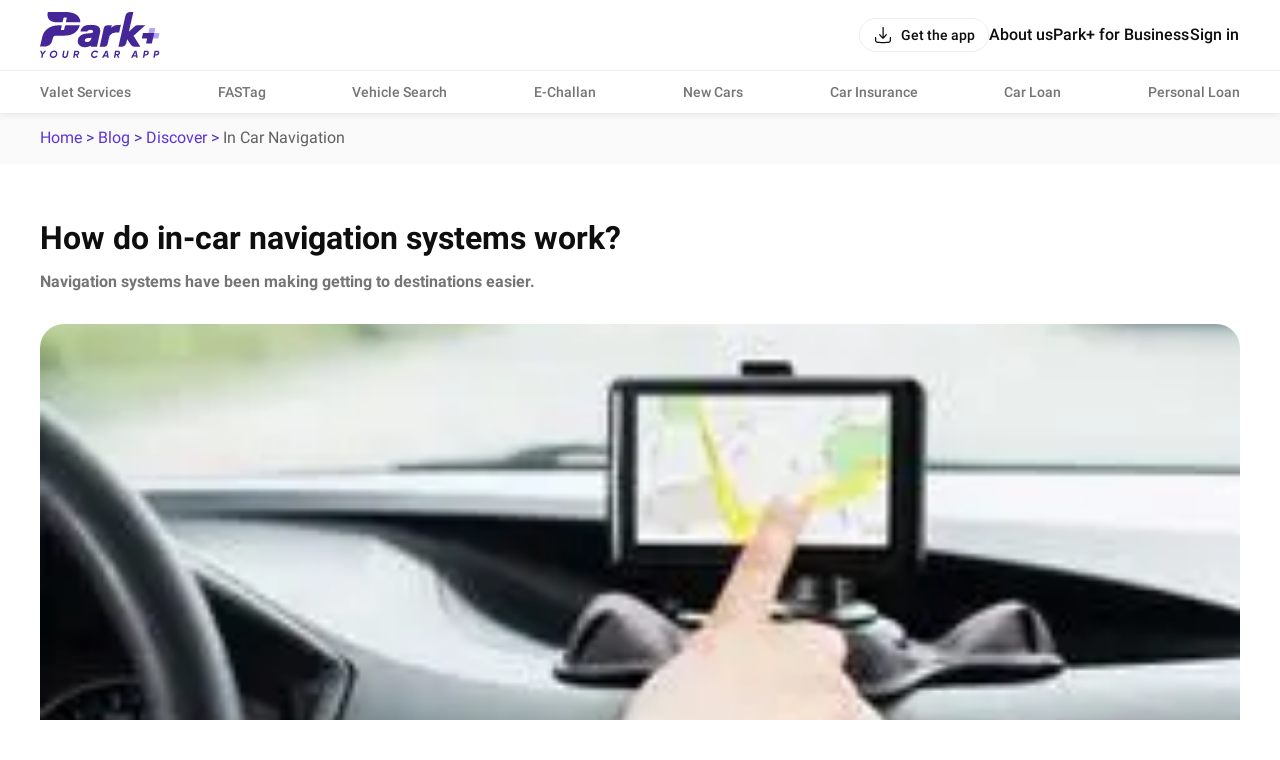

--- FILE ---
content_type: text/html; charset=utf-8
request_url: https://parkplus.io/blog/discover/in-car-navigation
body_size: 17569
content:
<!DOCTYPE html><html lang="en" class="app light"><head><meta charSet="utf-8" data-next-head=""/><meta name="viewport" content="width=device-width, initial-scale=1.0,viewport-fit=cover" data-next-head=""/><link rel="amphtml" href="https://parkplus.io/blog/discover/in-car-navigationdiscover/in-car-navigationscover/discover/in-car-navigationn-car-navdiscover/in-car-navigationgatdiscover/in-car-navigationon?amp=1" data-next-head=""/><title data-next-head="">Working of an in-car navigation system</title><meta name="description" content="In-car navigation systems in car have made reaching to unknown destinations or rather any destination quite easier. Even if you are looking for a shortcut way to save your time and fuel" data-next-head=""/><link rel="canonical" href="https://parkplus.io/blog/discover/in-car-navigation" data-next-head=""/><meta name="robots" content="INDEX, FOLLOW, max-snippet:-1, max-image-preview:large" data-next-head=""/><meta property="og:site_name" content="Park+" data-next-head=""/><meta property="og:locale" content="en_US" data-next-head=""/><meta property="og:title" content="Working of an in-car navigation system" data-next-head=""/><meta property="og:description" content="In-car navigation systems in car have made reaching to unknown destinations or rather any destination quite easier. Even if you are looking for a shortcut way to save your time and fuel" data-next-head=""/><meta property="og:url" content="https://parkplus.io/blog/discover/in-car-navigation" data-next-head=""/><meta property="og:type" content="website" data-next-head=""/><meta property="og:image" content="https://parkplus.io/img/parkpluslogo.png" data-next-head=""/><meta property="twitter:image:alt" content="Working of an in-car navigation system" data-next-head=""/><meta name="twitter:card" content="summary_large_image" data-next-head=""/><meta name="twitter:title" content="Working of an in-car navigation system" data-next-head=""/><meta name="twitter:description" content="In-car navigation systems in car have made reaching to unknown destinations or rather any destination quite easier. Even if you are looking for a shortcut way to save your time and fuel" data-next-head=""/><meta name="twitter:image" content="https://parkplus.io/img/parkpluslogo.png" data-next-head=""/><meta name="twitter:site" content="Parkplus.io" data-next-head=""/><script type="application/ld+json" data-next-head="">{"@context":"https://schema.org","@type":"BreadcrumbList","itemListElement":[{"@type":"ListItem","name":"Home","position":1,"item":"https://parkplus.io/"},{"@type":"ListItem","name":"Blog","position":2,"item":"https://parkplus.io/blog"},{"@type":"ListItem","name":"discover","position":3,"item":"https://parkplus.io/blog/discover"},{"@type":"ListItem","name":"in car navigation","position":4,"item":"https://parkplus.io/blog/discover/in-car-navigation"}]}</script><link rel="preload" as="image" imageSrcSet="/_next/image?url=https%3A%2F%2Fstorage.googleapis.com%2Fstrapi-file-uploads-pp-cpy%2Fthumbnail_in_car_navigation_86f0f9ecdd_174e0cc648.jpg&amp;w=640&amp;q=75 640w, /_next/image?url=https%3A%2F%2Fstorage.googleapis.com%2Fstrapi-file-uploads-pp-cpy%2Fthumbnail_in_car_navigation_86f0f9ecdd_174e0cc648.jpg&amp;w=750&amp;q=75 750w, /_next/image?url=https%3A%2F%2Fstorage.googleapis.com%2Fstrapi-file-uploads-pp-cpy%2Fthumbnail_in_car_navigation_86f0f9ecdd_174e0cc648.jpg&amp;w=828&amp;q=75 828w, /_next/image?url=https%3A%2F%2Fstorage.googleapis.com%2Fstrapi-file-uploads-pp-cpy%2Fthumbnail_in_car_navigation_86f0f9ecdd_174e0cc648.jpg&amp;w=1080&amp;q=75 1080w, /_next/image?url=https%3A%2F%2Fstorage.googleapis.com%2Fstrapi-file-uploads-pp-cpy%2Fthumbnail_in_car_navigation_86f0f9ecdd_174e0cc648.jpg&amp;w=1200&amp;q=75 1200w, /_next/image?url=https%3A%2F%2Fstorage.googleapis.com%2Fstrapi-file-uploads-pp-cpy%2Fthumbnail_in_car_navigation_86f0f9ecdd_174e0cc648.jpg&amp;w=1920&amp;q=75 1920w, /_next/image?url=https%3A%2F%2Fstorage.googleapis.com%2Fstrapi-file-uploads-pp-cpy%2Fthumbnail_in_car_navigation_86f0f9ecdd_174e0cc648.jpg&amp;w=2048&amp;q=75 2048w, /_next/image?url=https%3A%2F%2Fstorage.googleapis.com%2Fstrapi-file-uploads-pp-cpy%2Fthumbnail_in_car_navigation_86f0f9ecdd_174e0cc648.jpg&amp;w=3840&amp;q=75 3840w" imageSizes="100vw" data-next-head=""/><script type="application/ld+json" data-next-head="">{"@context":"https://schema.org","@type":"MobileApplication","name":"Park+","operatingSystem":"ANDROID and iOS","offers":{"@type":"Offer","price":"0","priceCurrency":"INR"},"aggregateRating":{"@type":"AggregateRating","ratingValue":"4.6","ratingCount":"71140"},"applicationCategory":"Apps","potentialAction":{"@type":"ViewAction","target":[{"@type":"EntryPoint","actionApplication":{"@type":"SoftwareApplication","@id":"com.ovunque.parkwheels","name":"Park+ Parking | FASTag | RTO","operatingSystem":"ANDROID","applicationCategory":"Apps","applicationSubCategory":"Auto & Vehicles","downloadUrl":"https://play.google.com/store/apps/details?id:com.ovunque.parkwheels","offers":{"@type":"Offer","price":"0","priceCurrency":"INR"},"aggregateRating":{"@type":"AggregateRating","ratingValue":"4.6","ratingCount":"71140"}}},{"@type":"EntryPoint","actionApplication":{"@type":"SoftwareApplication","@id":"1244749178","name":"Park+ | Find Parking, Challan","operatingSystem":"iOS","applicationCategory":"Travel","downloadUrl":"https://apps.apple.com/in/app/park-find-parking-challan/id1244749178","offers":{"@type":"Offer","price":"0","priceCurrency":"INR"},"aggregateRating":{"@type":"AggregateRating","ratingValue":"4.0","ratingCount":"737"}}}]},"description":"Park+ app is a one-stop solution for car owners. What you know was the best FASTag app offers so much more. From finding and booking parking spots near you and selling your car to getting your car cleaned daily right at your doorstep."}</script><script type="application/ld+json" data-next-head="">{"@context":"https://schema.org","@type":"SiteNavigationElement","name":"in car navigationon","url":"https://parkplus.io/blog/discover/in-car-navigationdiscover/in-car-navigationscover/discover/in-car-navigationn-car-navdiscover/in-car-navigationgatdiscover/in-car-navigationon"}</script><script type="application/ld+json" data-next-head="">{"@context":"https://schema.org","@type":"Article","headline":"Working of an in-car navigation system","description":"In-car navigation systems in car have made reaching to unknown destinations or rather any destination quite easier. Even if you are looking for a shortcut way to save your time and fuel","keywords":[],"image":{"@type":"ImageObject","url":"https://storage.googleapis.com/strapi-file-uploads-pp-cpy/thumbnail_in_car_navigation_86f0f9ecdd_174e0cc648.jpg","height":800,"width":1200},"inLanguage":"en","datePublished":"2022-09-01T14:24:42.405Z","dateModified":"2025-07-03T05:35:33.065Z","author":{"@type":"Person","name":"","sameAs":"https://parkplus.io/author/"},"publisher":{"@type":"Organization","name":"Park+","url":"https://parkplus.io/","logo":{"@type":"ImageObject","url":"https://strapi-file-uploads.parkplus.io/park_Logo_ebc88c4a81.png","height":250,"width":60}},"mainEntityOfPage":{"@type":"WebPage","@id":"https://parkplus.io/blog/discover/in-car-navigation"},"genre":"discover","articleBody":"An automotive navigation system is a system that is embedded within a car or a third party add-on used to find directions in an automobile. It typically uses a satellite navigation device to get its position data which is then correlated to a position on a road. When directions are needed routing can be calculated. On-the-fly traffic information (road closures, congestion) can be used to adjust the route.\n\nMathematically, automotive navigation is based on the shortest path possible to the destination in question, which examines how to identify the path that best meets some criteria (shortest, cheapest, fastest, etc.) between two points in a large network.\n\n\nAutomotive navigation systems are crucial for the development of self-driving cars. However, the first noted instance of navigation used in a vehicle was way back in 1961 when it was designed and intended for military use. Car navigation systems since then have evolved greatly.\n\n\nIt is important to note, however, that car navigation systems aren't foolproof. GPS (Global Positioning Service) receivers use a combination of signals from a network of satellites and ground stations to figure out where you are and where you'd like to go. It is really only as good as the satellite network and its map data. Without a clear and strong signal, your device can't accurately establish your location. Tall buildings, dense foliage, mountains and even reflective objects can cause errors.\n\nSo while it is a great system to use while getting around in your vehicle, it is also good to remember that it can sometimes guide you the wrong way to your destination. That said, on the whole, car navigation systems are here to stay, and with an improvement in tech, it will only serve to become more reliable as the years roll on.","wordCount":291}</script><script type="application/ld+json" data-next-head="">{"@context":"http://www.schema.org","@type":"Organization","name":"Park+","url":"https://parkplus.io/","sameAs":["https://twitter.com/parkplus_io","https://www.facebook.com/prkpls/","https://www.instagram.com/parkplusio/","https://www.linkedin.com/company/parkplus/","https://www.youtube.com/channel/UCschDYcHV2A6m-qi5fwCNDw"],"logo":"https://strapi-file-uploads.parkplus.io/park_Logo_ebc88c4a81.png","description":"At Park+, we are building an eco-system for car owners which will be a one-stop solution for all their needs. From parking reservation to challan payments, FASTag recharge to RTO related information, real time fuel price information to nearest PUC center search, we have a lot to offer. We also offer smart parking automated solutions to corporates, apartments, malls, hospitals and other commercial establishments. Our app is a life savior for daily commuters as it provides them with a seamless and real-time experience for parking discovery, booking, payment and tracking.","address":{"@type":"PostalAddress","streetAddress":"5th Floor, Tower A, Unitech Cyber Park, Sec-39","addressLocality":"Gurugram","addressRegion":"Haryana","postalCode":"122022","addressCountry":"IN"},"brand":{"@type":"Brand","name":"Park+"}}</script><link rel="manifest" href="/manifest.json"/><meta name="google-site-verification" content="XI3T7tRvx6_O01YDMxzTYAD-kayu9c_RrBpZGiFDKMY"/><link rel="apple-touch-icon" href="https://parkplus.io/favicon.ico"/><meta name="apple-mobile-web-app-status-bar-style" content="black"/><link rel="icon" href="https://parkplus.io/favicon.ico"/><link rel="apple-touch-icon" sizes="180x180" href="/img/icons/ios/180.png"/><meta name="apple-mobile-web-app-capable" content="yes"/><meta name="mobile-web-app-capable" content="yes"/><link rel="dns-prefetch" href="http://www.gstatic.com"/><link rel="preconnect" href="http://www.gstatic.com"/><link rel="preload" href="/_next/static/css/6e71e0231678010a.css" as="style"/><link rel="stylesheet" href="/_next/static/css/6e71e0231678010a.css" data-n-g=""/><link rel="preload" href="/_next/static/css/0a566908f14da9d6.css" as="style"/><link rel="stylesheet" href="/_next/static/css/0a566908f14da9d6.css"/><link rel="preload" href="/_next/static/css/164002106481cad4.css" as="style"/><link rel="stylesheet" href="/_next/static/css/164002106481cad4.css"/><link rel="preload" href="/_next/static/css/4c4ab6e6aaaf916b.css" as="style"/><link rel="stylesheet" href="/_next/static/css/4c4ab6e6aaaf916b.css"/><link rel="preload" href="/_next/static/css/ef46db3751d8e999.css" as="style"/><link rel="stylesheet" href="/_next/static/css/ef46db3751d8e999.css"/><link rel="preload" href="/_next/static/css/95ae7a1f8b8b2711.css" as="style"/><link rel="stylesheet" href="/_next/static/css/95ae7a1f8b8b2711.css"/><link rel="preload" href="/_next/static/css/3baa5bcd14748e5c.css" as="style"/><link rel="stylesheet" href="/_next/static/css/3baa5bcd14748e5c.css"/><link rel="preload" href="/_next/static/css/a9744e7556958fcb.css" as="style"/><link rel="stylesheet" href="/_next/static/css/a9744e7556958fcb.css"/><link rel="preload" href="/_next/static/css/f04a8648a2c16ad7.css" as="style"/><link rel="stylesheet" href="/_next/static/css/f04a8648a2c16ad7.css"/><link rel="preload" href="/_next/static/css/f5f27e596a7f2b4c.css" as="style"/><link rel="stylesheet" href="/_next/static/css/f5f27e596a7f2b4c.css"/><noscript data-n-css=""></noscript><script defer="" nomodule="" src="/_next/static/chunks/polyfills-42372ed130431b0a.js"></script><script defer="" src="/_next/static/chunks/36911-0c4a4cd8b7131f73.js"></script><script defer="" src="/_next/static/chunks/55292-1a3b730adb5baa8e.js"></script><script defer="" src="/_next/static/chunks/94413.a08e6a5cca312890.js"></script><script src="/_next/static/chunks/runtime-a2ca76187851d159.js" defer=""></script><script src="/_next/static/chunks/36394-17c0483480adcb0a.js" defer=""></script><script src="/_next/static/chunks/main-8d172d48fbc4cce8.js" defer=""></script><script src="/_next/static/chunks/35679-3e3afb13a3c102b2.js" defer=""></script><script src="/_next/static/chunks/pages/_app-4cea4ac6ce2d4565.js" defer=""></script><script src="/_next/static/chunks/pages/blog/%5B...id%5D-48622357d1d4546e.js" defer=""></script><script src="/_next/static/IlWFLhRpCNkvX2r1XjZR5/_buildManifest.js" defer=""></script><script src="/_next/static/IlWFLhRpCNkvX2r1XjZR5/_ssgManifest.js" defer=""></script></head><body class="app_body"><noscript><iframe src="https://www.googletagmanager.com/ns.html?id=GTM-WB6JX5X"
              height="0" width="0" style="display:none;visibility:hidden"></iframe></noscript><div id="__next"><div class="NavbarLayout_root__zdJFv"><div class="NavbarLayout_navbar_wrapper__7arhg"><div class="NavbarLayout_navbar__DZGNW"><div class="cmn_container NavbarLayout_header__ifRBy"><div><a class="NavbarLayout_logo__0J59D" aria-label="Home" href="/"><svg xmlns="http://www.w3.org/2000/svg" width="120" height="46" fill="none" viewBox="0 0 120 46"><path fill="#442698" d="M24.455 23.639c13.686-.062 15.251-10.273 15.251-10.273h-14.02a.75.75 0 0 0-.727.575l-.825 3.652a.68.68 0 0 1-.655.523h-2.092a.434.434 0 0 1-.451-.417c0-.044 0-.089.017-.133l.816-3.625a.467.467 0 0 0-.355-.558c-.036-.009-.071-.009-.105-.009h-3.901s-12.419 0-15.175 11.665L0 34.619h4.308s6.595.08 7.924-5.964l.683-2.845a2.83 2.83 0 0 1 2.739-2.171h8.802zM25.935 9.642l.788-3.466a.527.527 0 0 0-.398-.628c-.036-.009-.072-.009-.116-.009h-1.87a.87.87 0 0 0-.869.673l-.78 3.492a.756.756 0 0 1-.727.584h-5.974s-10.637 0-8.145-10.283c0 0 1.967.036 17.31 0 16.274-.044 15.14 10.327 15.176 10.283H26.45a.533.533 0 0 1-.532-.531c0-.036.008-.072.017-.116zM93.538 23.835l11.674-10.478-8.174-.032c-1.093.022-1.551.406-2.381 1.075l-5.77 5.224L93.23.614l.096-.573A.036.036 0 0 0 93.293 0L89.81.005c-2.081.094-3.729 1.55-4.289 3.473-.085.293-7.072 31.202-7.072 31.202-.004.02 3.429.032 3.442.032 2.128-.187 3.714-1.354 4.381-3.541l.901-3.964c-.015-.03.005-.032 0 0l3.388 5.081c1.128 1.888 2.533 2.356 3.766 2.356h6.016l-6.804-10.81c-.01.012-.009-.013 0 0zM80.864 12.862c-3.373.039-7.672.216-9.703 3.202l.602-2.696h-4.77a3.154 3.154 0 0 0-3.077 2.466L59.712 34.72h4.808a3.105 3.105 0 0 0 3.03-2.43l1.486-6.663c.2-.899.569-1.757 1.127-2.49a6.4 6.4 0 0 1 5.151-2.544q.117.001.233.005v-.006h3.588l1.727-7.73zM59.276 15.432c-.607-.785-1.753-2.57-8.664-2.57s-8.318 2.6-8.97 3.524c-.602.85-1.018 1.894-1.236 3.112h6.834a2.15 2.15 0 0 1 .882-1.048c.653-.403 1.378-.598 2.215-.598q.474 0 1.015.087c.313.052.611.149.884.29.243.126.44.29.6.504q.188.254.188.763c0 .297-.042.694-.243.901-.203.212-.562.392-1.043.518-.582.153-1.333.27-2.24.343a87 87 0 0 0-3.392.35c-2.576.302-4.615 1.096-6.058 2.358-1.502 1.313-2.265 3.074-2.265 5.24 0 .796.152 1.568.448 2.294.301.74.775 1.401 1.409 1.958.616.544 1.39.978 2.294 1.295.894.312 1.939.47 3.107.47 1.247 0 2.472-.218 3.64-.649a7.7 7.7 0 0 0 1.584-.8l.356-.242a.98.98 0 0 0 .956 1.187h5.4l1.33-6.052 1.67-7.604c.15-.885.225-1.694.225-2.406V18.5c0-1.24-.308-2.272-.921-3.063zm-7.851 10.615a13 13 0 0 1-.545 1.528 4.2 4.2 0 0 1-.796 1.22c-.33.35-.742.643-1.228.868-.471.22-1.081.332-1.812.332-.654 0-1.208-.144-1.691-.442-.373-.23-.534-.532-.534-1.007q.001-.714.242-1.13c.167-.287.377-.507.642-.67q.451-.282 1.06-.424c.448-.106.915-.184 1.392-.234a50 50 0 0 0 2.422-.215q.486-.056.947-.18zM6.219 38.645l-3.073 4.022-.562 3.188H1.172l.567-3.212L.08 38.647h1.514L2.606 41.3l1.923-2.654h1.69zM12.964 45.999q-1.565 0-2.482-1.138-.916-1.137-.628-2.714.267-1.596 1.478-2.621t2.869-1.026q1.544 0 2.466 1.143t.644 2.719q-.278 1.597-1.484 2.616t-2.863 1.02m.165-1.39a2.72 2.72 0 0 0 1.797-.66 2.77 2.77 0 0 0 .973-1.69q.175-1.03-.371-1.704-.548-.675-1.545-.675-1 0-1.767.664a2.84 2.84 0 0 0-.952 1.706q-.186 1.03.346 1.694.53.665 1.52.665M24.824 45.998q-1.275 0-1.969-.7t-.489-1.802l.855-4.851h1.412l-.836 4.737q-.092.557.17.89.264.335.953.335t1.076-.34q.386-.338.479-.885l.836-4.737h1.412l-.855 4.85q-.216 1.215-1.039 1.86-.822.643-2.005.643M39.228 41.137a2.63 2.63 0 0 1-1.731 2.029l1.092 2.688h-1.443l-1.005-2.503h-1.187l-.443 2.502h-1.412l1.274-7.208h2.806q.978 0 1.6.751.623.752.448 1.741m-1.825.66q.33-.31.413-.762.082-.453-.166-.756-.248-.304-.71-.304h-1.39l-.376 2.133h1.465q.434 0 .763-.308zM54.273 45.999q-1.08 0-1.875-.525a2.9 2.9 0 0 1-1.128-1.405q-.334-.88-.16-1.922a4.22 4.22 0 0 1 1.468-2.616 4.2 4.2 0 0 1 2.797-1.03q1.031 0 1.777.453.746.452 1.107 1.257l-1.298.68q-.485-1.01-1.72-1.01-1.03 0-1.787.66-.758.66-.932 1.71-.186 1.04.33 1.7.515.66 1.515.66 1.338 0 2.09-1.052l1.163.752q-.587.78-1.468 1.236a4.04 4.04 0 0 1-1.879.453zM67.31 45.855l-.228-1.297h-2.931l-.678 1.297h-1.537l3.775-7.208h1.787l1.267 7.208H67.31m-2.466-2.626h2.003l-.433-3.008zM79.99 41.137a2.63 2.63 0 0 1-1.73 2.029l1.091 2.688h-1.443l-1.005-2.503h-1.187l-.443 2.502h-1.412l1.274-7.208h2.806q.978 0 1.6.751.623.752.449 1.741m-1.825.66q.33-.31.413-.762.082-.453-.166-.756-.248-.304-.71-.304h-1.39l-.376 2.133H77.4q.434 0 .763-.308zM96.28 45.855l-.228-1.297h-2.931l-.678 1.297h-1.537l3.775-7.208h1.787l1.267 7.208H96.28m-2.466-2.626h2.003l-.433-3.008zM106.681 38.645q1.091 0 1.689.715.597.716.433 1.777a2.65 2.65 0 0 1-.937 1.695q-.781.654-1.998.654h-1.204l-.419 2.37h-1.412l1.274-7.21h2.575zm.713 2.39q.093-.484-.144-.772-.238-.288-.784-.288h-1.184l-.386 2.184h1.117q.566 0 .927-.308a1.36 1.36 0 0 0 .453-.815zM117.155 38.645q1.091 0 1.689.715.598.716.433 1.777a2.65 2.65 0 0 1-.937 1.695q-.781.654-1.998.654h-1.204l-.419 2.37h-1.412l1.274-7.21h2.575zm.713 2.39q.093-.484-.145-.772-.237-.288-.783-.288h-1.184l-.387 2.184h1.118q.566 0 .926-.308a1.35 1.35 0 0 0 .453-.815z"></path><path fill="#B5A5FA" d="m114.189 21.092.973-4.294a.572.572 0 0 0-.557-.696h-5.107l-1.131 4.99-1.252 5.528h11.164l1.095-4.833a.57.57 0 0 0-.557-.696h-4.628z"></path><path fill="#442698" d="m107.115 26.62-.972 4.294a.57.57 0 0 0 .557.696h5.106l1.131-4.99 1.252-5.528h-11.164l-1.095 4.833a.57.57 0 0 0 .557.696h4.628z"></path></svg></a></div><div class="NavbarLayout_right___bW_D"><div class="NavbarLayout_get_app_btn__RhALJ"><button class="Button_btn__dcVqG Button_BlackNaked__FkCpB Button_Small__rovWL Button_scale__Ffzm1" style="min-width:initial;border-radius:8px" color="secondary" type="button"><div class="Button_leftIcon__clQVj"><svg width="20" height="20" viewBox="0 0 24 24" fill="none" xmlns="http://www.w3.org/2000/svg"><path fill-rule="evenodd" clip-rule="evenodd" d="M3 14.25C3.41421 14.25 3.75 14.5858 3.75 15C3.75 16.4354 3.75159 17.4365 3.85315 18.1919C3.9518 18.9257 4.13225 19.3142 4.40901 19.591C4.68577 19.8678 5.07435 20.0482 5.80812 20.1469C6.56347 20.2484 7.56459 20.25 9 20.25H15C16.4354 20.25 17.4365 20.2484 18.1919 20.1469C18.9257 20.0482 19.3142 19.8678 19.591 19.591C19.8678 19.3142 20.0482 18.9257 20.1469 18.1919C20.2484 17.4365 20.25 16.4354 20.25 15C20.25 14.5858 20.5858 14.25 21 14.25C21.4142 14.25 21.75 14.5858 21.75 15V15.0549C21.75 16.4225 21.75 17.5248 21.6335 18.3918C21.5125 19.2919 21.2536 20.0497 20.6517 20.6516C20.0497 21.2536 19.2919 21.5125 18.3918 21.6335C17.5248 21.75 16.4225 21.75 15.0549 21.75H8.94513C7.57754 21.75 6.47522 21.75 5.60825 21.6335C4.70814 21.5125 3.95027 21.2536 3.34835 20.6517C2.74643 20.0497 2.48754 19.2919 2.36652 18.3918C2.24996 17.5248 2.24998 16.4225 2.25 15.0549C2.25 15.0366 2.25 15.0183 2.25 15C2.25 14.5858 2.58579 14.25 3 14.25Z" fill="var(--text_default)"></path><path fill-rule="evenodd" clip-rule="evenodd" d="M12 16.75C12.2106 16.75 12.4114 16.6615 12.5535 16.5061L16.5535 12.1311C16.833 11.8254 16.8118 11.351 16.5061 11.0715C16.2004 10.792 15.726 10.8132 15.4465 11.1189L12.75 14.0682V3C12.75 2.58579 12.4142 2.25 12 2.25C11.5858 2.25 11.25 2.58579 11.25 3V14.0682L8.55353 11.1189C8.27403 10.8132 7.79963 10.792 7.49393 11.0715C7.18823 11.351 7.16698 11.8254 7.44648 12.1311L11.4465 16.5061C11.5886 16.6615 11.7894 16.75 12 16.75Z" fill="var(--text_default)"></path></svg></div><span class="Typography_Button_Button_small__Y3Rss" style="color:var(--text_default)">Get the app</span></button></div><div class="NavbarLayout_links__QvEVx cmn_only_desktop"><div><a href="/about-us"><p class="Typography_body_big_m__jq51p" style="color:var(--text_default)">About us</p></a></div><div><a href="/business"><p class="Typography_body_big_m__jq51p" style="color:var(--text_default)">Park+ for Business</p></a></div><button class="Button_btn__dcVqG Button_BlackNaked__FkCpB Button_Big__mrVEe Button_scale__Ffzm1" style="min-width:initial;border-radius:8px" type="button"><span class="Typography_Button_Button_Big__XDY5k" style="color:var(--text_default)">Sign in</span></button></div><div class="NavbarLayout_menu_btn__QwOh4 cmn_only_mobile"><svg width="28" height="28" viewBox="0 0 24 24" fill="none" xmlns="http://www.w3.org/2000/svg"><path fill-rule="evenodd" clip-rule="evenodd" d="M20.75 7C20.75 7.41421 20.4142 7.75 20 7.75L4 7.75C3.58579 7.75 3.25 7.41421 3.25 7C3.25 6.58579 3.58579 6.25 4 6.25L20 6.25C20.4142 6.25 20.75 6.58579 20.75 7Z" fill="var(--text_default)"></path><path fill-rule="evenodd" clip-rule="evenodd" d="M20.75 12C20.75 12.4142 20.4142 12.75 20 12.75L4 12.75C3.58579 12.75 3.25 12.4142 3.25 12C3.25 11.5858 3.58579 11.25 4 11.25L20 11.25C20.4142 11.25 20.75 11.5858 20.75 12Z" fill="var(--text_default)"></path><path fill-rule="evenodd" clip-rule="evenodd" d="M20.75 17C20.75 17.4142 20.4142 17.75 20 17.75L4 17.75C3.58579 17.75 3.25 17.4142 3.25 17C3.25 16.5858 3.58579 16.25 4 16.25L20 16.25C20.4142 16.25 20.75 16.5858 20.75 17Z" fill="var(--text_default)"></path></svg></div></div></div></div><div class="cmn_container cmn_only_desktop NavbarLayout_header_links__P0dxL"><a target="_self" href="/business/valet-parking-service"><p class="Typography_body_m__KUiIq" style="color:var(--text_caption)">Valet Services</p></a><a target="_self" href="/fastag"><p class="Typography_body_m__KUiIq" style="color:var(--text_caption)">FASTag</p></a><a target="_self" href="/vehicle-search"><p class="Typography_body_m__KUiIq" style="color:var(--text_caption)">Vehicle Search</p></a><a target="_self" href="/e-challan"><p class="Typography_body_m__KUiIq" style="color:var(--text_caption)">E-Challan</p></a><a target="_self" href="/new-cars"><p class="Typography_body_m__KUiIq" style="color:var(--text_caption)">New Cars</p></a><a target="_self" href="/car-insurance"><p class="Typography_body_m__KUiIq" style="color:var(--text_caption)">Car Insurance</p></a><a target="_self" href="/car-loan/lead"><p class="Typography_body_m__KUiIq" style="color:var(--text_caption)">Car Loan</p></a><a target="_self" href="/personal-loan"><p class="Typography_body_m__KUiIq" style="color:var(--text_caption)">Personal Loan</p></a></div></div><div class="NavbarLayout_body__zgCqk NavbarLayout_extra_margin__hfyzb"><div class="bread_crumbs_v2_topRoot__4kh5f"><div class="bread_crumbs_v2_root__Q78L8 cmn_container"><div class="bread_crumbs_v2_link_item__kqdv9"><a href="/">Home</a> &gt; </div><div class="bread_crumbs_v2_link_item__kqdv9"><a href="/blog">Blog</a> &gt; </div><div class="bread_crumbs_v2_link_item__kqdv9"><a href="/blog/discover">discover</a> &gt; </div><div class="bread_crumbs_v2_link_item__kqdv9"><span class="bread_crumbs_v2_lastBreadcrumb__yjZ8U">In Car Navigation</span></div></div></div><div class="BlogArticleTemplate_root__QZX7X cmn_container"><div class="HeroBlog_root__x9OrJ"><h1 class="Typography_h1__j7y67 HeroBlog_hero_title__55Vaf" style="color:var(--text_default)">How do in-car navigation systems work?</h1><h4 class="Typography_h4__aSLSg HeroBlog_hero_subTitle__DEwn2" style="color:var(--grey_70)">Navigation systems have been making getting to destinations easier.</h4><div class="HeroBlog_bg_img_wrapper__Xb9MT"><span style="box-sizing:border-box;display:block;overflow:hidden;width:initial;height:initial;background:none;opacity:1;border:0;margin:0;padding:0;position:absolute;top:0;left:0;bottom:0;right:0"><img alt="thumbnail_in_car_navigation_86f0f9ecdd.jpg" sizes="100vw" srcSet="/_next/image?url=https%3A%2F%2Fstorage.googleapis.com%2Fstrapi-file-uploads-pp-cpy%2Fthumbnail_in_car_navigation_86f0f9ecdd_174e0cc648.jpg&amp;w=640&amp;q=75 640w, /_next/image?url=https%3A%2F%2Fstorage.googleapis.com%2Fstrapi-file-uploads-pp-cpy%2Fthumbnail_in_car_navigation_86f0f9ecdd_174e0cc648.jpg&amp;w=750&amp;q=75 750w, /_next/image?url=https%3A%2F%2Fstorage.googleapis.com%2Fstrapi-file-uploads-pp-cpy%2Fthumbnail_in_car_navigation_86f0f9ecdd_174e0cc648.jpg&amp;w=828&amp;q=75 828w, /_next/image?url=https%3A%2F%2Fstorage.googleapis.com%2Fstrapi-file-uploads-pp-cpy%2Fthumbnail_in_car_navigation_86f0f9ecdd_174e0cc648.jpg&amp;w=1080&amp;q=75 1080w, /_next/image?url=https%3A%2F%2Fstorage.googleapis.com%2Fstrapi-file-uploads-pp-cpy%2Fthumbnail_in_car_navigation_86f0f9ecdd_174e0cc648.jpg&amp;w=1200&amp;q=75 1200w, /_next/image?url=https%3A%2F%2Fstorage.googleapis.com%2Fstrapi-file-uploads-pp-cpy%2Fthumbnail_in_car_navigation_86f0f9ecdd_174e0cc648.jpg&amp;w=1920&amp;q=75 1920w, /_next/image?url=https%3A%2F%2Fstorage.googleapis.com%2Fstrapi-file-uploads-pp-cpy%2Fthumbnail_in_car_navigation_86f0f9ecdd_174e0cc648.jpg&amp;w=2048&amp;q=75 2048w, /_next/image?url=https%3A%2F%2Fstorage.googleapis.com%2Fstrapi-file-uploads-pp-cpy%2Fthumbnail_in_car_navigation_86f0f9ecdd_174e0cc648.jpg&amp;w=3840&amp;q=75 3840w" src="/_next/image?url=https%3A%2F%2Fstorage.googleapis.com%2Fstrapi-file-uploads-pp-cpy%2Fthumbnail_in_car_navigation_86f0f9ecdd_174e0cc648.jpg&amp;w=3840&amp;q=75" decoding="async" data-nimg="fill" style="position:absolute;top:0;left:0;bottom:0;right:0;box-sizing:border-box;padding:0;border:none;margin:auto;display:block;width:0;height:0;min-width:100%;max-width:100%;min-height:100%;max-height:100%;object-fit:cover"/></span></div></div><div class="BlogArticleTemplate_lower_container__eGz__"><div class="BlogArticleTemplate_fullwidth_container__I07UX BlogArticleTemplate_jumbo_wrapper__5_L9W cmn_container"><div><article><div class="JumboV3_root__clos_"><div class="JumboV3_content__usgh3 JumboV3_show__pfKk2 JumboV3_desktop_hide__GXHQ1"><div><p>An automotive navigation system is a system that is embedded within a car or a third party add-on used to find directions in an automobile. It typically uses a satellite navigation device to get its position data which is then correlated to a position on a road. When directions are needed routing can be calculated. On-the-fly traffic information (road closures, congestion) can be used to adjust the route.</p><p>Mathematically, automotive navigation is based on the shortest path possible to the destination in question, which examines how to identify the path that best meets some criteria (shortest, cheapest, fastest, etc.) between two points in a large network.</p><p>Automotive navigation systems are crucial for the development of self-driving cars. However, the first noted instance of navigation used in a vehicle was way back in 1961 when it was designed and intended for military use. Car navigation systems since then have evolved greatly.</p><p>It is important to note, however, that car navigation systems aren&#x27;t foolproof. GPS (Global Positioning Service) receivers use a combination of signals from a network of satellites and ground stations to figure out where you are and where you&#x27;d like to go. It is really only as good as the satellite network and its map data. Without a clear and strong signal, your device can&#x27;t accurately establish your location. Tall buildings, dense foliage, mountains and even reflective objects can cause errors.</p><p>So while it is a great system to use while getting around in your vehicle, it is also good to remember that it can sometimes guide you the wrong way to your destination. That said, on the whole, car navigation systems are here to stay, and with an improvement in tech, it will only serve to become more reliable as the years roll on.</p></div></div></div></article></div></div><div class="BlogArticleTemplate_interlinkings__6PeLY"><div class="BlogArticleTemplate_contactForm__IHDmk"></div><div><div class="LatestNews_root__HgDmn"><h2 class="Typography_h2__SFZHF LatestNews_news_title__7Kj4M" style="color:var(--text_default)">Latest Blogs</h2><div class="LatestNews_news_list__ynYjS"><a class="LatestNews_news_item__hRSUn" href="https://parkplus.io/blog/discover/event-management-system"><p class="Typography_base_big_m__MXwrH" style="color:var(--text_subheading)">What is Event Management System &amp; How it Works?</p></a><a class="LatestNews_news_item__hRSUn" href="https://parkplus.io/blog/discover/new-volkswagen-tigun-launched"><p class="Typography_base_big_m__MXwrH" style="color:var(--text_subheading)">new-volkswagen-tigun-launched</p></a><a class="LatestNews_news_item__hRSUn" href="https://parkplus.io/blog/discover/nissan-magnite-geza-special-edition"><p class="Typography_base_big_m__MXwrH" style="color:var(--text_subheading)"></p></a><a class="LatestNews_news_item__hRSUn" href="https://parkplus.io/blog/discover/jeep-compass-petrol-discontinued"><p class="Typography_base_big_m__MXwrH" style="color:var(--text_subheading)">Jeep Compass Petrol Discontinued</p></a><a class="LatestNews_news_item__hRSUn" href="https://parkplus.io/blog/discover/hero-karizma-xmr"><p class="Typography_base_big_m__MXwrH" style="color:var(--text_subheading)">Hero Karizma XMR Teased</p></a><a class="LatestNews_news_item__hRSUn" href="https://parkplus.io/blog/discover/honda-eny1-unveiled"><p class="Typography_base_big_m__MXwrH" style="color:var(--text_subheading)">honda-eny1-unveiled</p></a><a class="LatestNews_news_item__hRSUn" href="https://parkplus.io/blog/discover/hero-xpulse200"><p class="Typography_base_big_m__MXwrH" style="color:var(--text_subheading)">hero-xpulse200</p></a><a class="LatestNews_news_item__hRSUn" href="https://parkplus.io/blog/discover/hyundai-exter-airbags"><p class="Typography_base_big_m__MXwrH" style="color:var(--text_subheading)">Hyundai Exter Gets Six Airbags</p></a></div></div></div></div></div><div><div class="cmn_hide"></div><div class="cmn_hide"></div></div></div></div><footer class="FooterV2_root__aYEyc"><div class="cmn_container FooterV2_custom_container__OwXhe"><div class="FooterV2_footer_content__e4hDd"><div class="FooterV2_header__w3nde"><div class="FooterV2_top__b0pAu"><svg viewBox="0 0 120 46" fill="none" xmlns="http://www.w3.org/2000/svg" class="FooterV2_logo__K9Dw7"><path d="M24.455 23.639c13.686-.062 15.251-10.273 15.251-10.273h-14.02a.75.75 0 00-.727.575l-.825 3.652a.682.682 0 01-.655.523h-2.092a.434.434 0 01-.451-.417c0-.044 0-.089.017-.133l.816-3.625a.467.467 0 00-.355-.558c-.036-.009-.071-.009-.105-.009h-3.901s-12.419 0-15.175 11.665L0 34.619h4.308s6.595.08 7.924-5.964l.683-2.845a2.833 2.833 0 012.739-2.171h8.802-.001zM25.935 9.642l.788-3.466a.527.527 0 00-.398-.628c-.036-.009-.072-.009-.116-.009h-1.87a.867.867 0 00-.869.673l-.78 3.492a.756.756 0 01-.727.584h-5.974s-10.637 0-8.145-10.283c0 0 1.967.036 17.31 0 16.274-.044 15.14 10.327 15.176 10.283H26.45a.533.533 0 01-.532-.531c0-.036.008-.072.017-.116v.001zM93.538 23.835l11.674-10.478-8.174-.032c-1.093.022-1.551.405-2.381 1.075l-5.77 5.224L93.23.614l.096-.573A.036.036 0 0093.293 0L89.81.005c-2.081.094-3.729 1.55-4.289 3.473-.085.293-7.072 31.202-7.072 31.202-.004.02 3.429.032 3.442.032 2.128-.187 3.714-1.354 4.381-3.541l.901-3.964c-.015-.03.005-.032 0 0l3.388 5.081c1.128 1.888 2.533 2.356 3.766 2.356h6.016l-6.804-10.81c-.01.012-.009-.013 0 0h-.002zM80.864 12.862c-3.373.039-7.672.216-9.703 3.202l.602-2.696h-4.77a3.154 3.154 0 00-3.077 2.466L59.712 34.72h4.808a3.105 3.105 0 003.03-2.43l1.486-6.663c.2-.899.569-1.757 1.127-2.49a6.4 6.4 0 015.151-2.544c.078 0 .155.003.233.005v-.006h3.588l1.727-7.73h.002zM59.276 15.432c-.607-.785-1.753-2.57-8.664-2.57-6.91 0-8.319 2.6-8.97 3.524-.602.85-1.018 1.894-1.236 3.112h6.834a2.15 2.15 0 01.882-1.048c.653-.403 1.378-.598 2.215-.598.315 0 .655.03 1.015.087.313.052.611.149.884.29.243.126.44.29.6.504.125.169.188.424.188.763 0 .297-.042.694-.243.901-.203.212-.562.392-1.043.518-.582.153-1.333.27-2.24.343a87.02 87.02 0 00-3.392.35c-2.576.302-4.615 1.096-6.058 2.358-1.502 1.313-2.265 3.074-2.265 5.24 0 .796.152 1.568.448 2.294.301.74.775 1.401 1.409 1.958.616.544 1.39.978 2.294 1.295.894.312 1.939.47 3.107.47 1.247 0 2.472-.218 3.64-.649a7.68 7.68 0 001.584-.8l.356-.242a.98.98 0 00.956 1.187h5.4l1.33-6.052 1.67-7.604c.15-.885.225-1.694.225-2.406V18.5c0-1.24-.308-2.272-.921-3.063l-.005-.005zm-7.851 10.615a12.928 12.928 0 01-.545 1.528 4.224 4.224 0 01-.796 1.22c-.33.35-.742.643-1.228.868-.471.22-1.081.332-1.812.332-.654 0-1.208-.144-1.691-.442-.373-.23-.534-.532-.534-1.007 0-.475.082-.853.242-1.13.167-.287.377-.507.642-.67.3-.188.655-.33 1.06-.424.448-.106.915-.184 1.392-.234a49.52 49.52 0 002.422-.215c.323-.037.64-.097.947-.18l-.099.354zM6.219 38.645l-3.073 4.022-.562 3.188H1.172l.567-3.212L.08 38.647h1.514L2.606 41.3l1.923-2.654h1.69v-.002zM12.964 45.998c-1.044 0-1.87-.38-2.482-1.137-.611-.758-.82-1.663-.628-2.714.179-1.064.67-1.938 1.478-2.621.808-.683 1.763-1.026 2.869-1.026 1.03 0 1.851.382 2.466 1.143.615.762.83 1.668.644 2.719-.186 1.064-.68 1.937-1.484 2.616-.804.68-1.758 1.02-2.863 1.02zm.165-1.39a2.72 2.72 0 001.797-.659 2.77 2.77 0 00.973-1.69c.117-.686-.007-1.255-.371-1.704-.365-.45-.88-.675-1.545-.675-.666 0-1.256.222-1.767.664a2.842 2.842 0 00-.952 1.706c-.124.686-.008 1.251.346 1.694.354.443.86.665 1.52.665zM24.824 45.998c-.85 0-1.506-.233-1.969-.7-.463-.467-.625-1.068-.489-1.802l.855-4.851h1.412l-.836 4.737c-.061.371-.005.668.17.89.176.224.493.335.953.335.46 0 .817-.113 1.076-.34.257-.226.417-.52.479-.885l.836-4.737h1.412l-.855 4.85c-.145.81-.49 1.43-1.039 1.86-.548.429-1.216.643-2.005.643zM39.227 41.137a2.626 2.626 0 01-1.73 2.029l1.092 2.688h-1.443l-1.005-2.503h-1.187l-.443 2.502h-1.412l1.274-7.208h2.806c.652 0 1.185.25 1.6.751.416.501.564 1.082.448 1.741zm-1.824.66c.22-.207.358-.46.413-.762.054-.302 0-.554-.166-.756-.165-.203-.402-.304-.71-.304h-1.39l-.376 2.133h1.465c.29 0 .543-.102.763-.308l.001-.004zM54.273 45.998c-.72 0-1.346-.175-1.875-.524a2.883 2.883 0 01-1.128-1.405c-.223-.588-.276-1.227-.16-1.922a4.215 4.215 0 011.468-2.616 4.19 4.19 0 012.797-1.03c.687 0 1.28.151 1.777.453.497.301.867.72 1.107 1.257l-1.298.68c-.324-.674-.896-1.01-1.72-1.01-.687 0-1.283.22-1.787.66-.505.44-.816 1.01-.932 1.71-.124.694-.014 1.26.33 1.7.343.44.849.66 1.515.66.892 0 1.589-.35 2.09-1.052l1.163.752c-.392.52-.88.933-1.468 1.236a4.04 4.04 0 01-1.879.453v-.002zM67.31 45.855l-.228-1.297h-2.931l-.678 1.297h-1.537l3.775-7.208h1.787l1.267 7.208H67.31zm-2.466-2.626h2.003l-.433-3.008-1.57 3.008zM79.99 41.137a2.627 2.627 0 01-1.73 2.029l1.091 2.688h-1.443l-1.005-2.503h-1.187l-.443 2.502h-1.412l1.274-7.208h2.806c.652 0 1.185.25 1.6.751.416.501.565 1.082.449 1.741zm-1.825.66c.22-.207.358-.46.413-.762.054-.302 0-.554-.166-.756-.165-.203-.402-.304-.71-.304h-1.39l-.376 2.133H77.4c.29 0 .543-.102.763-.308l.001-.004zM96.28 45.855l-.228-1.297h-2.931l-.678 1.297h-1.537l3.775-7.208h1.787l1.267 7.208H96.28zm-2.466-2.626h2.003l-.433-3.008-1.57 3.008zM106.681 38.645c.727 0 1.291.238 1.689.715.399.477.542 1.07.433 1.777a2.646 2.646 0 01-.937 1.695c-.521.436-1.187.654-1.998.654h-1.204l-.419 2.37h-1.412l1.274-7.21h2.575l-.001-.001zm.713 2.39c.062-.322.014-.581-.144-.772-.159-.192-.419-.288-.784-.288h-1.184l-.386 2.184h1.117c.378 0 .686-.102.927-.308a1.36 1.36 0 00.453-.815l.001-.001zM117.155 38.645c.727 0 1.291.238 1.689.715.399.477.542 1.07.433 1.777a2.646 2.646 0 01-.937 1.695c-.521.436-1.187.654-1.998.654h-1.204l-.419 2.37h-1.412l1.274-7.21h2.575l-.001-.001zm.713 2.39c.062-.322.014-.581-.145-.772-.158-.192-.419-.288-.783-.288h-1.184l-.387 2.184h1.118c.378 0 .686-.102.926-.308a1.35 1.35 0 00.453-.815l.002-.001z" fill="#442698"></path><path d="M114.189 21.092l.973-4.294a.572.572 0 00-.557-.696h-5.107l-1.131 4.99-1.252 5.528h11.164l1.095-4.833a.571.571 0 00-.557-.696h-4.628v.001z" fill="#B5A5FA"></path><path d="M107.115 26.62l-.972 4.294a.57.57 0 00.557.696h5.106l1.131-4.99 1.252-5.528h-11.164l-1.095 4.833a.571.571 0 00.557.696h4.628v-.001z" fill="#442698"></path></svg></div><div class="FooterV2_socials__Oqfr5"><a href="https://www.instagram.com/parkplusio/" class="FooterV2_links__3lLpp" target="_blank" rel="noreferrer" aria-label="Instagram Handle"><svg width="20" height="20" fill="none" xmlns="http://www.w3.org/2000/svg"><path d="M10 6.876a3.13 3.13 0 00-3.125 3.125A3.13 3.13 0 0010 13.125 3.13 3.13 0 0013.124 10 3.13 3.13 0 0010 6.876zm9.37 3.125c0-1.294.012-2.576-.061-3.868-.073-1.5-.415-2.83-1.512-3.928C16.698 1.106 15.37.766 13.87.693c-1.294-.072-2.576-.06-3.867-.06-1.294 0-2.576-.012-3.867.06-1.5.073-2.831.415-3.928 1.512-1.1 1.1-1.44 2.428-1.512 3.928C.622 7.427.634 8.71.634 10.001c0 1.29-.012 2.575.06 3.867.074 1.5.416 2.83 1.513 3.928 1.099 1.099 2.428 1.439 3.928 1.512 1.294.072 2.576.06 3.867.06 1.294 0 2.576.012 3.867-.06 1.5-.073 2.831-.415 3.928-1.512 1.1-1.1 1.44-2.428 1.512-3.928.075-1.292.06-2.574.06-3.867zM10 14.806a4.8 4.8 0 01-4.807-4.806A4.8 4.8 0 0110 5.193a4.8 4.8 0 014.807 4.808A4.8 4.8 0 0110 14.806zm5.004-8.688a1.121 1.121 0 01-1.123-1.122c0-.622.501-1.123 1.123-1.123a1.121 1.121 0 01.43 2.16 1.122 1.122 0 01-.43.085z" fill="#0E0E0E"></path></svg></a><a href="https://www.facebook.com/prkpls/" class="FooterV2_links__3lLpp" target="_blank" rel="noreferrer" aria-label="Facebook Handle"><svg width="20" height="20" fill="none" xmlns="http://www.w3.org/2000/svg"><path d="M18.505.625H1.255a.75.75 0 00-.75.75v17.25c0 .415.335.75.75.75h17.25a.75.75 0 00.75-.75V1.375a.75.75 0 00-.75-.75zM16.34 6.098h-1.498c-1.174 0-1.402.557-1.402 1.378v1.807h2.804l-.366 2.829H13.44v7.263h-2.922v-7.26H8.073V9.282h2.445V7.197c0-2.421 1.479-3.74 3.64-3.74 1.036 0 1.924.077 2.184.112v2.529h-.002z" fill="#0E0E0E"></path></svg></a><a href="https://twitter.com/parkplus_io" class="FooterV2_links__3lLpp" target="_blank" rel="noreferrer" aria-label="Twitter Handle"><svg width="22" height="22" fill="none" xmlns="http://www.w3.org/2000/svg"><path d="M10.76.5C4.96.5.26 5.202.26 11s4.701 10.5 10.5 10.5c5.798 0 10.5-4.702 10.5-10.5S16.558.5 10.76.5zm5.046 7.915c.007.11.007.225.007.337 0 3.441-2.62 7.404-7.409 7.404a7.383 7.383 0 01-3.998-1.167c.21.023.412.033.628.033 1.219 0 2.339-.413 3.232-1.111a2.604 2.604 0 01-2.433-1.805c.401.059.762.059 1.174-.047a2.602 2.602 0 01-2.083-2.554v-.033c.344.194.75.314 1.174.33a2.605 2.605 0 01-.806-3.478 7.39 7.39 0 005.367 2.721c-.368-1.77.954-3.201 2.543-3.201.75 0 1.425.314 1.9.82.589-.11 1.151-.33 1.653-.626a2.591 2.591 0 01-1.144 1.432 5.148 5.148 0 001.5-.405c-.354.52-.797.982-1.305 1.35z" fill="#0E0E0E"></path></svg></a><a href="https://www.linkedin.com/company/parkplus/" class="FooterV2_links__3lLpp" target="_blank" rel="noreferrer" aria-label="LinkedIn Handle"><svg width="23" height="22" fill="none" xmlns="http://www.w3.org/2000/svg"><path fill-rule="evenodd" clip-rule="evenodd" d="M.64 1.838A1.838 1.838 0 012.478 0H20.8a1.837 1.837 0 011.84 1.838V20.16A1.838 1.838 0 0120.801 22H2.478A1.839 1.839 0 01.64 20.161V1.838zm8.708 6.55h2.98v1.496c.43-.86 1.53-1.634 3.182-1.634 3.17 0 3.92 1.713 3.92 4.856v5.822h-3.207v-5.106c0-1.79-.43-2.8-1.522-2.8-1.515 0-2.145 1.089-2.145 2.8v5.106H9.348V8.388zm-5.5 10.403h3.208V8.25H3.848V18.791zM7.515 4.812a2.063 2.063 0 11-4.124.09 2.063 2.063 0 014.124-.09z" fill="#0E0E0E"></path></svg></a><a href="https://www.youtube.com/@parkplusapp" class="FooterV2_links__3lLpp" target="_blank" rel="noreferrer" aria-label="Youtube Handle"><svg width="22" height="16" fill="none" xmlns="http://www.w3.org/2000/svg"><path d="M20.581 2.94a2.633 2.633 0 00-1.856-1.86C17.087.64 10.52.64 10.52.64s-6.567 0-8.206.438A2.628 2.628 0 00.458 2.937C.02 4.577.02 8 .02 8s0 3.421.438 5.06a2.632 2.632 0 001.856 1.858c1.639.44 8.206.44 8.206.44s6.567 0 8.205-.44a2.628 2.628 0 001.856-1.858C21.02 11.42 21.02 8 21.02 8s0-3.422-.439-5.06zm-12.147 8.2V4.86l5.437 3.117-5.437 3.164z" fill="#0E0E0E"></path></svg></a></div></div><div class="FooterV2_links_wrapper__e1plg"><div class="FooterV2_link_container__kC0nq"><div class="FooterV2_link_title__8GLBi">Quick Links</div><a class="FooterV2_link_label__KNCTL" href="/contact-us">Contact Us</a><a class="FooterV2_link_label__KNCTL" href="/blog">Blogs</a><a class="FooterV2_link_label__KNCTL" href="/f/sbi-fastag-recharge">SBI FASTag Recharge</a><a class="FooterV2_link_label__KNCTL" href="/e-challan/telangana-challan-information">Telangana Challan</a><a class="FooterV2_link_label__KNCTL" href="/blog/technology">Tech Blogs</a><a class="FooterV2_link_label__KNCTL" href="/business/valet-parking-service">Valet Services</a><a class="FooterV2_link_label__KNCTL" href="/bug-bounty">Bug bounty</a><a class="FooterV2_link_label__KNCTL" href="/fastag/fastag-annual-pass">FASTag Annual Pass</a><a class="FooterV2_link_label__KNCTL" href="/car-news">Car News</a><a class="FooterV2_link_label__KNCTL" href="/compare-cars">Compare Cars</a><a class="FooterV2_link_label__KNCTL" href="/car-dealer-showrooms">Car Dealers</a></div><div class="FooterV2_link_container__kC0nq"><div class="FooterV2_link_title__8GLBi">Products</div><a class="FooterV2_link_label__KNCTL" href="/new-cars">New Cars</a><a class="FooterV2_link_label__KNCTL" href="/car-insurance">Car Insurance</a><a class="FooterV2_link_label__KNCTL" href="/e-challan">E Challan</a><a class="FooterV2_link_label__KNCTL" href="/fastag">FASTag</a><a class="FooterV2_link_label__KNCTL" href="/parking">Parking Solutions</a><a class="FooterV2_link_label__KNCTL" href="/fuel-price">Fuel Price</a><a class="FooterV2_link_label__KNCTL" href="/rto">RTO</a><a class="FooterV2_link_label__KNCTL" href="/personal-loan">Personal Loan</a><a class="FooterV2_link_label__KNCTL" href="/personal-loan/emi-calculator">Personal Loan EMI Calculator</a><a class="FooterV2_link_label__KNCTL" href="/vehicle-search">Vehicle Search</a><a class="FooterV2_link_label__KNCTL" href="/car-insurance/premium-calculator">Car Insurance Calculator</a></div></div><div class="FooterV2_contact__wMxXt"><div class="FooterV2_contact_title__xCAnd">Reach us</div><div class="FooterV2_contact_link__h8QDh"><a href="/cdn-cgi/l/email-protection#94e7e1e4e4fbe6e0d4f9ede4f5e6ffe4f8e1e7baf7fbf9" class="FooterV2_link_text__r6q35"><svg width="20" height="20" viewBox="0 0 24 24" fill="none" xmlns="http://www.w3.org/2000/svg"><path fill-rule="evenodd" clip-rule="evenodd" d="M3.17157 5.17157C2 6.34315 2 8.22876 2 12C2 15.7712 2 17.6569 3.17157 18.8284C4.34315 20 6.22876 20 10 20H14C17.7712 20 19.6569 20 20.8284 18.8284C22 17.6569 22 15.7712 22 12C22 8.22876 22 6.34315 20.8284 5.17157C19.6569 4 17.7712 4 14 4H10C6.22876 4 4.34315 4 3.17157 5.17157ZM18.5762 7.51986C18.8413 7.83807 18.7983 8.31099 18.4801 8.57617L16.2837 10.4066C15.3973 11.1452 14.6789 11.7439 14.0448 12.1517C13.3843 12.5765 12.7411 12.8449 12 12.8449C11.2589 12.8449 10.6157 12.5765 9.95518 12.1517C9.32112 11.7439 8.60271 11.1452 7.71636 10.4066L5.51986 8.57617C5.20165 8.31099 5.15866 7.83807 5.42383 7.51986C5.68901 7.20165 6.16193 7.15866 6.48014 7.42383L8.63903 9.22291C9.57199 10.0004 10.2197 10.5384 10.7666 10.8901C11.2959 11.2306 11.6549 11.3449 12 11.3449C12.3451 11.3449 12.7041 11.2306 13.2334 10.8901C13.7803 10.5384 14.428 10.0004 15.361 9.22291L17.5199 7.42383C17.8381 7.15866 18.311 7.20165 18.5762 7.51986Z" fill="var(--text_default)"></path></svg><span>For support: <strong><span class="__cf_email__" data-cfemail="6714121717081513270a1e1706150c170b12144904080a">[email&#160;protected]</span></strong></span></a></div><div><span class="FooterV2_link_label__KNCTL"></span><div class="FooterV2_contact_link__h8QDh"><a href="/cdn-cgi/l/email-protection#6b180a070e182b06121b0a19001b071e1845080406"><svg width="20" height="20" viewBox="0 0 24 24" fill="none" xmlns="http://www.w3.org/2000/svg"><path fill-rule="evenodd" clip-rule="evenodd" d="M3.17157 5.17157C2 6.34315 2 8.22876 2 12C2 15.7712 2 17.6569 3.17157 18.8284C4.34315 20 6.22876 20 10 20H14C17.7712 20 19.6569 20 20.8284 18.8284C22 17.6569 22 15.7712 22 12C22 8.22876 22 6.34315 20.8284 5.17157C19.6569 4 17.7712 4 14 4H10C6.22876 4 4.34315 4 3.17157 5.17157ZM18.5762 7.51986C18.8413 7.83807 18.7983 8.31099 18.4801 8.57617L16.2837 10.4066C15.3973 11.1452 14.6789 11.7439 14.0448 12.1517C13.3843 12.5765 12.7411 12.8449 12 12.8449C11.2589 12.8449 10.6157 12.5765 9.95518 12.1517C9.32112 11.7439 8.60271 11.1452 7.71636 10.4066L5.51986 8.57617C5.20165 8.31099 5.15866 7.83807 5.42383 7.51986C5.68901 7.20165 6.16193 7.15866 6.48014 7.42383L8.63903 9.22291C9.57199 10.0004 10.2197 10.5384 10.7666 10.8901C11.2959 11.2306 11.6549 11.3449 12 11.3449C12.3451 11.3449 12.7041 11.2306 13.2334 10.8901C13.7803 10.5384 14.428 10.0004 15.361 9.22291L17.5199 7.42383C17.8381 7.15866 18.311 7.20165 18.5762 7.51986Z" fill="var(--text_default)"></path></svg><span class="FooterV2_link_text__r6q35">For Business: <strong><span class="__cf_email__" data-cfemail="9ae9fbf6ffe9daf7e3eafbe8f1eaf6efe9b4f9f5f7">[email&#160;protected]</span></strong></span></a></div></div><div class="FooterV2_contact_link__h8QDh"><div class="FooterV2_lgo__P5r8q"><svg width="20" height="20" viewBox="0 0 24 24" fill="none" xmlns="http://www.w3.org/2000/svg"><path fill-rule="evenodd" clip-rule="evenodd" d="M5.81282 3.81282C7.45376 2.17187 9.67936 1.25 12 1.25C14.3206 1.25 16.5462 2.17187 18.1872 3.81282C19.8281 5.45376 20.75 7.67936 20.75 10C20.75 12.7123 19.6976 15.1763 18.3782 17.204C17.0574 19.2341 15.4395 20.8726 14.2343 21.9494C12.9468 23.0997 11.0532 23.0997 9.76567 21.9494C8.56046 20.8726 6.94264 19.2341 5.62177 17.204C4.30243 15.1763 3.25 12.7123 3.25 10C3.25 7.67936 4.17187 5.45376 5.81282 3.81282ZM15.2 9.99999C15.2 11.7673 13.7673 13.2 12 13.2C10.2327 13.2 8.80002 11.7673 8.80002 9.99999C8.80002 8.23268 10.2327 6.79999 12 6.79999C13.7673 6.79999 15.2 8.23268 15.2 9.99999Z" fill="var(--text_default)"></path></svg></div><a href="https://maps.app.goo.gl/65CoadB3crHgwrde6" target="_blank" rel="noreferrer" class="FooterV2_address__vF_7D">Unitech Cyber Park, 5th Floor, Tower A, Sec-39, Gurugram, Haryana 122022</a></div></div></div></div><div class="FooterV2_new_image__hKIIV"><div class="FooterV2_left_content__L8Ac3"><div class="FooterV2_title__9cbC2">Download Park+ app</div><p class="FooterV2_subtitle__d0IR8">Stay on the top of your car game with Park+. Sit back and relax while we take care of your car-related needs, all in one place.</p><div class="FooterV2_stats_container__L__n6"><div class="FooterV2_stat_item__mJwIi"><div class="FooterV2_stat_number__hkfPF">10 Million+ </div><div class="FooterV2_stat_label__KtYBN">Downloads</div></div><div class="FooterV2_separator__OqsEL"><div class="FooterV2_separator_image__h2yQt"><span style="box-sizing:border-box;display:block;overflow:hidden;width:initial;height:initial;background:none;opacity:1;border:0;margin:0;padding:0;position:absolute;top:0;left:0;bottom:0;right:0"><img alt="footer_separator_img" src="[data-uri]" decoding="async" data-nimg="fill" style="position:absolute;top:0;left:0;bottom:0;right:0;box-sizing:border-box;padding:0;border:none;margin:auto;display:block;width:0;height:0;min-width:100%;max-width:100%;min-height:100%;max-height:100%;object-fit:contain"/><noscript><img alt="footer_separator_img" loading="lazy" decoding="async" data-nimg="fill" style="position:absolute;top:0;left:0;bottom:0;right:0;box-sizing:border-box;padding:0;border:none;margin:auto;display:block;width:0;height:0;min-width:100%;max-width:100%;min-height:100%;max-height:100%;object-fit:contain" sizes="100vw" srcSet="/_next/image?url=https%3A%2F%2Fparkplus-bkt-img.parkplus.io%2Fproduction%2Fsocial-community%2Fpublic%2FpulseOfIndiaBanner_20251002160106022425_28e10558-3fe9-4dd3-8d1c-ac1521059c1d.webp&amp;w=640&amp;q=75 640w, /_next/image?url=https%3A%2F%2Fparkplus-bkt-img.parkplus.io%2Fproduction%2Fsocial-community%2Fpublic%2FpulseOfIndiaBanner_20251002160106022425_28e10558-3fe9-4dd3-8d1c-ac1521059c1d.webp&amp;w=750&amp;q=75 750w, /_next/image?url=https%3A%2F%2Fparkplus-bkt-img.parkplus.io%2Fproduction%2Fsocial-community%2Fpublic%2FpulseOfIndiaBanner_20251002160106022425_28e10558-3fe9-4dd3-8d1c-ac1521059c1d.webp&amp;w=828&amp;q=75 828w, /_next/image?url=https%3A%2F%2Fparkplus-bkt-img.parkplus.io%2Fproduction%2Fsocial-community%2Fpublic%2FpulseOfIndiaBanner_20251002160106022425_28e10558-3fe9-4dd3-8d1c-ac1521059c1d.webp&amp;w=1080&amp;q=75 1080w, /_next/image?url=https%3A%2F%2Fparkplus-bkt-img.parkplus.io%2Fproduction%2Fsocial-community%2Fpublic%2FpulseOfIndiaBanner_20251002160106022425_28e10558-3fe9-4dd3-8d1c-ac1521059c1d.webp&amp;w=1200&amp;q=75 1200w, /_next/image?url=https%3A%2F%2Fparkplus-bkt-img.parkplus.io%2Fproduction%2Fsocial-community%2Fpublic%2FpulseOfIndiaBanner_20251002160106022425_28e10558-3fe9-4dd3-8d1c-ac1521059c1d.webp&amp;w=1920&amp;q=75 1920w, /_next/image?url=https%3A%2F%2Fparkplus-bkt-img.parkplus.io%2Fproduction%2Fsocial-community%2Fpublic%2FpulseOfIndiaBanner_20251002160106022425_28e10558-3fe9-4dd3-8d1c-ac1521059c1d.webp&amp;w=2048&amp;q=75 2048w, /_next/image?url=https%3A%2F%2Fparkplus-bkt-img.parkplus.io%2Fproduction%2Fsocial-community%2Fpublic%2FpulseOfIndiaBanner_20251002160106022425_28e10558-3fe9-4dd3-8d1c-ac1521059c1d.webp&amp;w=3840&amp;q=75 3840w" src="/_next/image?url=https%3A%2F%2Fparkplus-bkt-img.parkplus.io%2Fproduction%2Fsocial-community%2Fpublic%2FpulseOfIndiaBanner_20251002160106022425_28e10558-3fe9-4dd3-8d1c-ac1521059c1d.webp&amp;w=3840&amp;q=75"/></noscript></span></div></div><div class="FooterV2_stat_item__mJwIi"><div class="FooterV2_stat_number__hkfPF">50 Million+</div><div class="FooterV2_stat_label__KtYBN">FASTag Recharges</div></div><div class="FooterV2_separator__OqsEL"><div class="FooterV2_separator_image_one___CWsV"><span style="box-sizing:border-box;display:block;overflow:hidden;width:initial;height:initial;background:none;opacity:1;border:0;margin:0;padding:0;position:absolute;top:0;left:0;bottom:0;right:0"><img alt="footer_separator_img" src="[data-uri]" decoding="async" data-nimg="fill" style="position:absolute;top:0;left:0;bottom:0;right:0;box-sizing:border-box;padding:0;border:none;margin:auto;display:block;width:0;height:0;min-width:100%;max-width:100%;min-height:100%;max-height:100%;object-fit:contain"/><noscript><img alt="footer_separator_img" loading="lazy" decoding="async" data-nimg="fill" style="position:absolute;top:0;left:0;bottom:0;right:0;box-sizing:border-box;padding:0;border:none;margin:auto;display:block;width:0;height:0;min-width:100%;max-width:100%;min-height:100%;max-height:100%;object-fit:contain" sizes="100vw" srcSet="/_next/image?url=https%3A%2F%2Fparkplus-bkt-img.parkplus.io%2Fproduction%2Fsocial-community%2Fpublic%2FpulseOfIndiaBanner_20251002160106022425_28e10558-3fe9-4dd3-8d1c-ac1521059c1d.webp&amp;w=640&amp;q=75 640w, /_next/image?url=https%3A%2F%2Fparkplus-bkt-img.parkplus.io%2Fproduction%2Fsocial-community%2Fpublic%2FpulseOfIndiaBanner_20251002160106022425_28e10558-3fe9-4dd3-8d1c-ac1521059c1d.webp&amp;w=750&amp;q=75 750w, /_next/image?url=https%3A%2F%2Fparkplus-bkt-img.parkplus.io%2Fproduction%2Fsocial-community%2Fpublic%2FpulseOfIndiaBanner_20251002160106022425_28e10558-3fe9-4dd3-8d1c-ac1521059c1d.webp&amp;w=828&amp;q=75 828w, /_next/image?url=https%3A%2F%2Fparkplus-bkt-img.parkplus.io%2Fproduction%2Fsocial-community%2Fpublic%2FpulseOfIndiaBanner_20251002160106022425_28e10558-3fe9-4dd3-8d1c-ac1521059c1d.webp&amp;w=1080&amp;q=75 1080w, /_next/image?url=https%3A%2F%2Fparkplus-bkt-img.parkplus.io%2Fproduction%2Fsocial-community%2Fpublic%2FpulseOfIndiaBanner_20251002160106022425_28e10558-3fe9-4dd3-8d1c-ac1521059c1d.webp&amp;w=1200&amp;q=75 1200w, /_next/image?url=https%3A%2F%2Fparkplus-bkt-img.parkplus.io%2Fproduction%2Fsocial-community%2Fpublic%2FpulseOfIndiaBanner_20251002160106022425_28e10558-3fe9-4dd3-8d1c-ac1521059c1d.webp&amp;w=1920&amp;q=75 1920w, /_next/image?url=https%3A%2F%2Fparkplus-bkt-img.parkplus.io%2Fproduction%2Fsocial-community%2Fpublic%2FpulseOfIndiaBanner_20251002160106022425_28e10558-3fe9-4dd3-8d1c-ac1521059c1d.webp&amp;w=2048&amp;q=75 2048w, /_next/image?url=https%3A%2F%2Fparkplus-bkt-img.parkplus.io%2Fproduction%2Fsocial-community%2Fpublic%2FpulseOfIndiaBanner_20251002160106022425_28e10558-3fe9-4dd3-8d1c-ac1521059c1d.webp&amp;w=3840&amp;q=75 3840w" src="/_next/image?url=https%3A%2F%2Fparkplus-bkt-img.parkplus.io%2Fproduction%2Fsocial-community%2Fpublic%2FpulseOfIndiaBanner_20251002160106022425_28e10558-3fe9-4dd3-8d1c-ac1521059c1d.webp&amp;w=3840&amp;q=75"/></noscript></span></div></div><div class="FooterV2_stat_item__mJwIi"><div class="FooterV2_stat_number__hkfPF">1 Million+</div><div class="FooterV2_stat_label__KtYBN">Challans Resolved</div></div></div><div class="FooterV2_special__jubs6"><a rel="noreferrer" href="https://l.prk.bz/3YdXY305ilb" target="_blank" class="FooterV2_appLink__1l3St"><div class="FooterV2_app_icon__MBcDs"><span style="box-sizing:border-box;display:block;overflow:hidden;width:initial;height:initial;background:none;opacity:1;border:0;margin:0;padding:0;position:absolute;top:0;left:0;bottom:0;right:0"><img alt="google play" src="[data-uri]" decoding="async" data-nimg="fill" style="position:absolute;top:0;left:0;bottom:0;right:0;box-sizing:border-box;padding:0;border:none;margin:auto;display:block;width:0;height:0;min-width:100%;max-width:100%;min-height:100%;max-height:100%;object-fit:contain"/><noscript><img alt="google play" loading="lazy" decoding="async" data-nimg="fill" style="position:absolute;top:0;left:0;bottom:0;right:0;box-sizing:border-box;padding:0;border:none;margin:auto;display:block;width:0;height:0;min-width:100%;max-width:100%;min-height:100%;max-height:100%;object-fit:contain" sizes="100vw" srcSet="/_next/image?url=https%3A%2F%2Fparkplus-bkt-img.parkplus.io%2Fproduction%2Fsocial-community%2Fpublic%2FpulseOfIndiaBanner_20251112133228705231_7f593307-9b86-4230-8c08-af3861c284d1.webp&amp;w=640&amp;q=75 640w, /_next/image?url=https%3A%2F%2Fparkplus-bkt-img.parkplus.io%2Fproduction%2Fsocial-community%2Fpublic%2FpulseOfIndiaBanner_20251112133228705231_7f593307-9b86-4230-8c08-af3861c284d1.webp&amp;w=750&amp;q=75 750w, /_next/image?url=https%3A%2F%2Fparkplus-bkt-img.parkplus.io%2Fproduction%2Fsocial-community%2Fpublic%2FpulseOfIndiaBanner_20251112133228705231_7f593307-9b86-4230-8c08-af3861c284d1.webp&amp;w=828&amp;q=75 828w, /_next/image?url=https%3A%2F%2Fparkplus-bkt-img.parkplus.io%2Fproduction%2Fsocial-community%2Fpublic%2FpulseOfIndiaBanner_20251112133228705231_7f593307-9b86-4230-8c08-af3861c284d1.webp&amp;w=1080&amp;q=75 1080w, /_next/image?url=https%3A%2F%2Fparkplus-bkt-img.parkplus.io%2Fproduction%2Fsocial-community%2Fpublic%2FpulseOfIndiaBanner_20251112133228705231_7f593307-9b86-4230-8c08-af3861c284d1.webp&amp;w=1200&amp;q=75 1200w, /_next/image?url=https%3A%2F%2Fparkplus-bkt-img.parkplus.io%2Fproduction%2Fsocial-community%2Fpublic%2FpulseOfIndiaBanner_20251112133228705231_7f593307-9b86-4230-8c08-af3861c284d1.webp&amp;w=1920&amp;q=75 1920w, /_next/image?url=https%3A%2F%2Fparkplus-bkt-img.parkplus.io%2Fproduction%2Fsocial-community%2Fpublic%2FpulseOfIndiaBanner_20251112133228705231_7f593307-9b86-4230-8c08-af3861c284d1.webp&amp;w=2048&amp;q=75 2048w, /_next/image?url=https%3A%2F%2Fparkplus-bkt-img.parkplus.io%2Fproduction%2Fsocial-community%2Fpublic%2FpulseOfIndiaBanner_20251112133228705231_7f593307-9b86-4230-8c08-af3861c284d1.webp&amp;w=3840&amp;q=75 3840w" src="/_next/image?url=https%3A%2F%2Fparkplus-bkt-img.parkplus.io%2Fproduction%2Fsocial-community%2Fpublic%2FpulseOfIndiaBanner_20251112133228705231_7f593307-9b86-4230-8c08-af3861c284d1.webp&amp;w=3840&amp;q=75"/></noscript></span></div></a><a rel="noreferrer" href="https://l.prk.bz/3YdXY305ilb" target="_blank" class="FooterV2_appLink__1l3St"><div class="FooterV2_app_icon__MBcDs"><span style="box-sizing:border-box;display:block;overflow:hidden;width:initial;height:initial;background:none;opacity:1;border:0;margin:0;padding:0;position:absolute;top:0;left:0;bottom:0;right:0"><img alt="app store" src="[data-uri]" decoding="async" data-nimg="fill" style="position:absolute;top:0;left:0;bottom:0;right:0;box-sizing:border-box;padding:0;border:none;margin:auto;display:block;width:0;height:0;min-width:100%;max-width:100%;min-height:100%;max-height:100%;object-fit:contain"/><noscript><img alt="app store" loading="lazy" decoding="async" data-nimg="fill" style="position:absolute;top:0;left:0;bottom:0;right:0;box-sizing:border-box;padding:0;border:none;margin:auto;display:block;width:0;height:0;min-width:100%;max-width:100%;min-height:100%;max-height:100%;object-fit:contain" sizes="100vw" srcSet="/_next/image?url=https%3A%2F%2Fparkplus-bkt-img.parkplus.io%2Fproduction%2Fsocial-community%2Fpublic%2FpulseOfIndiaBanner_20251112133115318070_4ff5ec85-b376-481e-9df8-13ea8d8dced4.webp&amp;w=640&amp;q=75 640w, /_next/image?url=https%3A%2F%2Fparkplus-bkt-img.parkplus.io%2Fproduction%2Fsocial-community%2Fpublic%2FpulseOfIndiaBanner_20251112133115318070_4ff5ec85-b376-481e-9df8-13ea8d8dced4.webp&amp;w=750&amp;q=75 750w, /_next/image?url=https%3A%2F%2Fparkplus-bkt-img.parkplus.io%2Fproduction%2Fsocial-community%2Fpublic%2FpulseOfIndiaBanner_20251112133115318070_4ff5ec85-b376-481e-9df8-13ea8d8dced4.webp&amp;w=828&amp;q=75 828w, /_next/image?url=https%3A%2F%2Fparkplus-bkt-img.parkplus.io%2Fproduction%2Fsocial-community%2Fpublic%2FpulseOfIndiaBanner_20251112133115318070_4ff5ec85-b376-481e-9df8-13ea8d8dced4.webp&amp;w=1080&amp;q=75 1080w, /_next/image?url=https%3A%2F%2Fparkplus-bkt-img.parkplus.io%2Fproduction%2Fsocial-community%2Fpublic%2FpulseOfIndiaBanner_20251112133115318070_4ff5ec85-b376-481e-9df8-13ea8d8dced4.webp&amp;w=1200&amp;q=75 1200w, /_next/image?url=https%3A%2F%2Fparkplus-bkt-img.parkplus.io%2Fproduction%2Fsocial-community%2Fpublic%2FpulseOfIndiaBanner_20251112133115318070_4ff5ec85-b376-481e-9df8-13ea8d8dced4.webp&amp;w=1920&amp;q=75 1920w, /_next/image?url=https%3A%2F%2Fparkplus-bkt-img.parkplus.io%2Fproduction%2Fsocial-community%2Fpublic%2FpulseOfIndiaBanner_20251112133115318070_4ff5ec85-b376-481e-9df8-13ea8d8dced4.webp&amp;w=2048&amp;q=75 2048w, /_next/image?url=https%3A%2F%2Fparkplus-bkt-img.parkplus.io%2Fproduction%2Fsocial-community%2Fpublic%2FpulseOfIndiaBanner_20251112133115318070_4ff5ec85-b376-481e-9df8-13ea8d8dced4.webp&amp;w=3840&amp;q=75 3840w" src="/_next/image?url=https%3A%2F%2Fparkplus-bkt-img.parkplus.io%2Fproduction%2Fsocial-community%2Fpublic%2FpulseOfIndiaBanner_20251112133115318070_4ff5ec85-b376-481e-9df8-13ea8d8dced4.webp&amp;w=3840&amp;q=75"/></noscript></span></div></a></div></div><div class="FooterV2_right_bg__HcVpq"></div></div><div class="FooterV2_bottom__PzMlf"><div class="FooterV2_bottom_content__nn0nZ"><div class="FooterV2_bottom_heading__4Gd5K">© <!-- -->2026<!-- --> Park+. All rights reserved</div><div class="FooterV2_link_wrapper__PFTq7"><div class="FooterV2_bottom_links__LFKqJ"><a href="/terms-conditions" class="FooterV2_bottom_links__LFKqJ">Terms &amp; Conditions</a> <!-- -->|<!-- --> <a href="/privacy-policy" class="FooterV2_bottom_links__LFKqJ">Privacy Policy</a> <!-- -->|<!-- --> <a href="/sitemap" class="FooterV2_bottom_links__LFKqJ">Site Map</a> </div></div></div></div></footer></div><div data-rht-toaster="" style="position:fixed;z-index:9999;top:16px;left:16px;right:16px;bottom:16px;pointer-events:none"></div></div><script data-cfasync="false" src="/cdn-cgi/scripts/5c5dd728/cloudflare-static/email-decode.min.js"></script><script id="__NEXT_DATA__" type="application/json">{"props":{"pageProps":{"contentObj":{"heroTitle":"How do in-car navigation systems work?","heroSubtitle":"Navigation systems have been making getting to destinations easier.","jumbo":"An automotive navigation system is a system that is embedded within a car or a third party add-on used to find directions in an automobile. It typically uses a satellite navigation device to get its position data which is then correlated to a position on a road. When directions are needed routing can be calculated. On-the-fly traffic information (road closures, congestion) can be used to adjust the route.\n\nMathematically, automotive navigation is based on the shortest path possible to the destination in question, which examines how to identify the path that best meets some criteria (shortest, cheapest, fastest, etc.) between two points in a large network.\n\n\nAutomotive navigation systems are crucial for the development of self-driving cars. However, the first noted instance of navigation used in a vehicle was way back in 1961 when it was designed and intended for military use. Car navigation systems since then have evolved greatly.\n\n\nIt is important to note, however, that car navigation systems aren't foolproof. GPS (Global Positioning Service) receivers use a combination of signals from a network of satellites and ground stations to figure out where you are and where you'd like to go. It is really only as good as the satellite network and its map data. Without a clear and strong signal, your device can't accurately establish your location. Tall buildings, dense foliage, mountains and even reflective objects can cause errors.\n\nSo while it is a great system to use while getting around in your vehicle, it is also good to remember that it can sometimes guide you the wrong way to your destination. That said, on the whole, car navigation systems are here to stay, and with an improvement in tech, it will only serve to become more reliable as the years roll on.","slug":"in-car-navigation","seoTitle":"Working of an in-car navigation system","seoDescription":"In-car navigation systems in car have made reaching to unknown destinations or rather any destination quite easier. Even if you are looking for a shortcut way to save your time and fuel","seoCanonicalUrl":"https://parkplus.io/blog/discover/in-car-navigation","seoShouldIndex":true,"seoRedirectionUrl":"null","seoRedirectionCode":0,"createdAt":"2022-09-01T14:24:42.405Z","updatedAt":"2025-07-03T05:35:33.065Z","publishedAt":"2022-09-01T14:24:42.405Z","category":"discover","productWidget1":null,"productWidget2":null,"productWidget3":null,"productWidget4":null,"productWidget5":null,"isForm":null,"faqTitle":null,"faqContent":null,"seoKeywords":null,"blogType":"Article","author":{"data":null},"backgroundImage":{"data":{"id":867,"attributes":{"name":"thumbnail_in_car_navigation_86f0f9ecdd.jpg","alternativeText":"thumbnail_in_car_navigation_86f0f9ecdd.jpg","caption":"thumbnail_in_car_navigation_86f0f9ecdd.jpg","width":241,"height":156,"formats":null,"hash":"thumbnail_in_car_navigation_86f0f9ecdd_174e0cc648","ext":".jpg","mime":"image/jpeg","size":8.12,"url":"https://storage.googleapis.com/strapi-file-uploads-pp-cpy/thumbnail_in_car_navigation_86f0f9ecdd_174e0cc648.jpg","previewUrl":null,"provider":"aws-s3","provider_metadata":null,"createdAt":"2022-09-21T05:53:47.398Z","updatedAt":"2022-09-21T05:53:47.398Z","related":{"data":[{"id":411,"attributes":{"__type":"api::new-blog.new-blog","heroTitle":"How do in-car navigation systems work?","heroSubtitle":"Navigation systems have been making getting to destinations easier.","jumbo":"An automotive navigation system is a system that is embedded within a car or a third party add-on used to find directions in an automobile. It typically uses a satellite navigation device to get its position data which is then correlated to a position on a road. When directions are needed routing can be calculated. On-the-fly traffic information (road closures, congestion) can be used to adjust the route.\n\nMathematically, automotive navigation is based on the shortest path possible to the destination in question, which examines how to identify the path that best meets some criteria (shortest, cheapest, fastest, etc.) between two points in a large network.\n\n\nAutomotive navigation systems are crucial for the development of self-driving cars. However, the first noted instance of navigation used in a vehicle was way back in 1961 when it was designed and intended for military use. Car navigation systems since then have evolved greatly.\n\n\nIt is important to note, however, that car navigation systems aren't foolproof. GPS (Global Positioning Service) receivers use a combination of signals from a network of satellites and ground stations to figure out where you are and where you'd like to go. It is really only as good as the satellite network and its map data. Without a clear and strong signal, your device can't accurately establish your location. Tall buildings, dense foliage, mountains and even reflective objects can cause errors.\n\nSo while it is a great system to use while getting around in your vehicle, it is also good to remember that it can sometimes guide you the wrong way to your destination. That said, on the whole, car navigation systems are here to stay, and with an improvement in tech, it will only serve to become more reliable as the years roll on.","slug":"in-car-navigation","seoTitle":"Working of an in-car navigation system","seoDescription":"In-car navigation systems in car have made reaching to unknown destinations or rather any destination quite easier. Even if you are looking for a shortcut way to save your time and fuel","seoCanonicalUrl":"https://parkplus.io/blog/discover/in-car-navigation","seoShouldIndex":true,"seoRedirectionUrl":"null","seoRedirectionCode":0,"createdAt":"2022-09-01T14:24:42.405Z","updatedAt":"2025-07-03T05:35:33.065Z","publishedAt":"2022-09-01T14:24:42.405Z","category":"discover","productWidget1":null,"productWidget2":null,"productWidget3":null,"productWidget4":null,"productWidget5":null,"isForm":null,"faqTitle":null,"faqContent":null,"seoKeywords":null,"blogType":"Article"}}]}}}},"breadCrumb":[{"id":56240,"name":"Home","type":"internal","url":"/"},{"id":12519,"name":"Blog","type":"internal","url":"/blog"},{"id":94942,"name":"discover","type":"internal","url":"/blog/discover"},{"id":29874,"name":"in car navigation","type":"internal","url":"/blog/discover/in-car-navigation"}],"blogArticle":{"mainType":"Article","headline":"Working of an in-car navigation system","createdAt":"2022-09-01T14:24:42.405Z","updatedAt":"2025-07-03T05:35:33.065Z","slug":"in-car-navigation","keywords":[],"description":"In-car navigation systems in car have made reaching to unknown destinations or rather any destination quite easier. Even if you are looking for a shortcut way to save your time and fuel","category":"discover","genre":"discover","articleBody":"An automotive navigation system is a system that is embedded within a car or a third party add-on used to find directions in an automobile. It typically uses a satellite navigation device to get its position data which is then correlated to a position on a road. When directions are needed routing can be calculated. On-the-fly traffic information (road closures, congestion) can be used to adjust the route.\n\nMathematically, automotive navigation is based on the shortest path possible to the destination in question, which examines how to identify the path that best meets some criteria (shortest, cheapest, fastest, etc.) between two points in a large network.\n\n\nAutomotive navigation systems are crucial for the development of self-driving cars. However, the first noted instance of navigation used in a vehicle was way back in 1961 when it was designed and intended for military use. Car navigation systems since then have evolved greatly.\n\n\nIt is important to note, however, that car navigation systems aren't foolproof. GPS (Global Positioning Service) receivers use a combination of signals from a network of satellites and ground stations to figure out where you are and where you'd like to go. It is really only as good as the satellite network and its map data. Without a clear and strong signal, your device can't accurately establish your location. Tall buildings, dense foliage, mountains and even reflective objects can cause errors.\n\nSo while it is a great system to use while getting around in your vehicle, it is also good to remember that it can sometimes guide you the wrong way to your destination. That said, on the whole, car navigation systems are here to stay, and with an improvement in tech, it will only serve to become more reliable as the years roll on.","backgroundImage":"https://storage.googleapis.com/strapi-file-uploads-pp-cpy/thumbnail_in_car_navigation_86f0f9ecdd_174e0cc648.jpg","author":{"name":"","slug":""}},"schema":null},"latestNews":[{"id":2930,"category":"discover","slug":"event-management-system","heroTitle":"What is Event Management System \u0026 How it Works?","seoTitle":"What is Event Management System \u0026 How it Works?","seoDescription":null,"createdAt":"2024-10-01T09:27:59.990Z","updatedAt":"2024-11-28T10:16:26.070Z","backgroundImage":{"data":{"attributes":{"url":"","alternativeText":""}}},"author":{"data":{"attributes":{"image":"","name":""}}}},{"id":1506,"category":"discover","slug":"new-volkswagen-tigun-launched","heroTitle":"New Volkswagen Tiguan Launched At Rs. 34.69 Lakh","seoTitle":"new-volkswagen-tigun-launched","seoDescription":"new-volkswagen-tigun-launched","createdAt":"2023-05-19T10:47:51.605Z","updatedAt":"2025-06-05T09:53:15.262Z","backgroundImage":{"data":{"attributes":{"url":"https://storage.googleapis.com/strapi-file-uploads-pp-cpy/volkswagen_tiguan_3d2536de93.jpg","alternativeText":"volkswagen_tiguan.jpg"}}},"author":{"data":{"attributes":{"image":"","name":""}}}},{"id":1505,"category":"discover","slug":"nissan-magnite-geza-special-edition","heroTitle":"New Nissan Magnite Geza Special Edition Launch on May 26","seoTitle":null,"seoDescription":null,"createdAt":"2023-05-19T10:45:50.089Z","updatedAt":"2023-08-29T12:35:45.872Z","backgroundImage":{"data":{"attributes":{"url":"https://storage.googleapis.com/strapi-file-uploads-pp-cpy/Nissan_Magnite_258ef2ad67.jpg","alternativeText":"Nissan-Magnite.jpg"}}},"author":{"data":{"attributes":{"image":"","name":""}}}},{"id":1504,"category":"discover","slug":"jeep-compass-petrol-discontinued","heroTitle":"Jeep Compass Petrol Discontinued","seoTitle":"Jeep Compass Petrol Discontinued","seoDescription":"Jeep Compass Petrol Discontinued","createdAt":"2023-05-19T10:42:27.624Z","updatedAt":"2025-06-05T09:53:32.870Z","backgroundImage":{"data":{"attributes":{"url":"https://storage.googleapis.com/strapi-file-uploads-pp-cpy/Jeep_Compass_2060ef1866.jpg","alternativeText":"Jeep-Compass.jpg"}}},"author":{"data":{"attributes":{"image":"","name":""}}}},{"id":1503,"category":"discover","slug":"hero-karizma-xmr","heroTitle":"Hero Karizma XMR Teased","seoTitle":"Hero Karizma XMR Teased","seoDescription":"Hero Karizma XMR Teased","createdAt":"2023-05-17T23:49:35.091Z","updatedAt":"2025-06-05T09:53:55.544Z","backgroundImage":{"data":{"attributes":{"url":"https://storage.googleapis.com/strapi-file-uploads-pp-cpy/1280px_Hero_Moto_Corp_Logo_svg_15cb225e45.png","alternativeText":"1280px-Hero_MotoCorp_Logo.svg.png"}}},"author":{"data":{"attributes":{"image":"","name":""}}}},{"id":1502,"category":"discover","slug":"honda-eny1-unveiled","heroTitle":"Honda e:Ny1 Unveiled","seoTitle":"honda-eny1-unveiled","seoDescription":"honda-eny1-unveiled","createdAt":"2023-05-17T23:42:13.755Z","updatedAt":"2025-06-05T09:54:13.733Z","backgroundImage":{"data":{"attributes":{"url":"https://storage.googleapis.com/strapi-file-uploads-pp-cpy/4_IKLSIPPQ_5_KEHPXLI_5_WZU_3_XZU_4_b9499a15a2.jpg","alternativeText":"4IKLSIPPQ5KEHPXLI5WZU3XZU4.jpg"}}},"author":{"data":{"attributes":{"image":"","name":""}}}},{"id":1501,"category":"discover","slug":"hero-xpulse200","heroTitle":"2023 Hero Xpulse 200 4V Launched At Rs. 1.43 Lakh","seoTitle":"hero-xpulse200","seoDescription":"hero-xpulse200","createdAt":"2023-05-17T23:37:49.720Z","updatedAt":"2025-06-05T09:52:03.452Z","backgroundImage":{"data":{"attributes":{"url":"https://storage.googleapis.com/strapi-file-uploads-pp-cpy/03_Hero_X_Pulse_200_4_V_8728cb619a.jpg","alternativeText":"03 Hero XPulse 200 4V.jpg"}}},"author":{"data":{"attributes":{"image":"","name":""}}}},{"id":1008,"category":"discover","slug":"hyundai-exter-airbags","heroTitle":"Hyundai Exter Gets Six Airbags","seoTitle":"Hyundai Exter Gets Six Airbags","seoDescription":"Hyundai Exter Gets Six Airbags","createdAt":"2023-05-16T22:28:05.898Z","updatedAt":"2025-06-05T09:50:46.981Z","backgroundImage":{"data":{"attributes":{"url":"https://storage.googleapis.com/strapi-file-uploads-pp-cpy/Image_1_Hyundai_EXTER_Copy_ea05267271.jpg","alternativeText":"Image 1 - Hyundai EXTER - Copy.jpg"}}},"author":{"data":{"attributes":{"image":"","name":"Bandana Singh"}}}}],"stickyBanner":{"title":"","url":""}},"__N_SSP":true},"page":"/blog/[...id]","query":{"id":["discover","in-car-navigation"]},"buildId":"IlWFLhRpCNkvX2r1XjZR5","isFallback":false,"isExperimentalCompile":false,"dynamicIds":[85933],"gssp":true,"scriptLoader":[{"id":"google-tag-manager","strategy":"afterInteractive","dangerouslySetInnerHTML":{"__html":"console.log('script is loaded in document.js');(function(w,d,s,l,i){w[l]=w[l]||[];w[l].push({'gtm.start':\n            new Date().getTime(),event:'gtm.js'});var f=d.getElementsByTagName(s)[0],\n            j=d.createElement(s),dl=l!='dataLayer'?'\u0026l='+l:'';j.async=true;j.src=\n            'https://www.googletagmanager.com/gtm.js?id='+i+dl;f.parentNode.insertBefore(j,f);\n            })(window,document,'script','dataLayer','GTM-WB6JX5X');"}},{"src":"https://www.googletagmanager.com/gtag/js?id=G-NXC1F1K99Z","strategy":"afterInteractive"},{"id":"google-tag-manager-2","strategy":"afterInteractive","children":"\n            window.dataLayer = window.dataLayer || [];\n          function gtag(){dataLayer.push(arguments);}\n          gtag('js', new Date());\n          gtag('config', 'G-NXC1F1K99Z');\n          "}]}</script><div id="modal-root"></div><script defer src="https://static.cloudflareinsights.com/beacon.min.js/vcd15cbe7772f49c399c6a5babf22c1241717689176015" integrity="sha512-ZpsOmlRQV6y907TI0dKBHq9Md29nnaEIPlkf84rnaERnq6zvWvPUqr2ft8M1aS28oN72PdrCzSjY4U6VaAw1EQ==" data-cf-beacon='{"rayId":"9b8d8200eb9ba140","version":"2025.9.1","serverTiming":{"name":{"cfExtPri":true,"cfEdge":true,"cfOrigin":true,"cfL4":true,"cfSpeedBrain":true,"cfCacheStatus":true}},"token":"58480521772345a3a91e0d589c8bc2dc","b":1}' crossorigin="anonymous"></script>
</body></html>

--- FILE ---
content_type: text/css; charset=UTF-8
request_url: https://parkplus.io/_next/static/css/164002106481cad4.css
body_size: 10425
content:
.SeoParkingDetail_root__ju54H,.SeoParkingDetail_root__ju54H .SeoParkingDetail_header__vUdI6{position:relative}.SeoParkingDetail_root__ju54H .SeoParkingDetail_header__vUdI6 .SeoParkingDetail_navigation__Plb9l{display:-ms-flexbox;display:flex;-ms-flex-pack:justify;justify-content:space-between;-ms-flex-align:center;align-items:center;position:absolute;padding:15px 20px;width:100%;z-index:9}.SeoParkingDetail_root__ju54H .SeoParkingDetail_header__vUdI6 .SeoParkingDetail_btnGrp__ZIH_d{display:-ms-flexbox;display:flex;gap:15px}.SeoParkingDetail_root__ju54H .SeoParkingDetail_wrapper__mo8oa{padding:12px 20px 20px}.SeoParkingDetail_root__ju54H .SeoParkingDetail_wrapper__mo8oa .SeoParkingDetail_row__BA_El{display:-ms-flexbox;display:flex;-ms-flex-pack:justify;justify-content:space-between;-ms-flex-align:center;align-items:center}.SeoParkingDetail_root__ju54H .SeoParkingDetail_photosGallery__08Own{height:180px;z-index:2;position:relative}.SeoParkingDetail_root__ju54H .SeoParkingDetail_photosGallery__08Own img{width:100%;height:180px;-o-object-fit:cover;object-fit:cover}.SeoParkingDetail_root__ju54H .SeoParkingDetail_photosGallery__08Own .SeoParkingDetail_countText__rB1zq{position:absolute;right:20px;bottom:20px;display:-ms-flexbox;display:flex;-ms-flex-pack:center;justify-content:center;-ms-flex-align:center;align-items:center;padding:5px 10px;gap:5px;width:60px;height:28px;background:rgba(0,0,0,.4);backdrop-filter:blur(6px);border-radius:40px;font-size:12px;line-height:16px;font-family:RobotoMedium,sans-serif;color:#fff}.SeoParkingDetail_root__ju54H .SeoParkingDetail_booked__Y1c6h{display:-ms-flexbox;display:flex;-ms-flex-align:center;align-items:center;gap:2px}.SeoParkingDetail_root__ju54H .SeoParkingDetail_booked__Y1c6h p{font-size:13px}.SeoParkingDetail_root__ju54H .SeoParkingDetail_ratings__Haqz0{display:-ms-flexbox;display:flex;-ms-flex-align:center;align-items:center;gap:5px}.SeoParkingDetail_root__ju54H .SeoParkingDetail_ratings__Haqz0 .SeoParkingDetail_icons__xaaql{display:-ms-flexbox;display:flex;gap:3px}.SeoParkingDetail_root__ju54H .SeoParkingDetail_ratings__Haqz0 p{font-size:13px;line-height:16px}.SeoParkingDetail_root__ju54H .SeoParkingDetail_grid__HZaOT{display:grid;grid-template-columns:auto 50px;padding-right:10px}.SeoParkingDetail_root__ju54H .SeoParkingDetail_grid__HZaOT .SeoParkingDetail_parkingTitle__JKyJf h3{font-family:RobotoMedium,sans-serif;font-size:16px;line-height:20px;padding:16px 20px 10px 0}.SeoParkingDetail_root__ju54H .SeoParkingDetail_grid__HZaOT .SeoParkingDetail_detail__m1CY8{padding:0 0 12px}.SeoParkingDetail_root__ju54H .SeoParkingDetail_grid__HZaOT .SeoParkingDetail_detail__m1CY8 p{font-size:12px;line-height:16px;color:#8a8a8a}.SeoParkingDetail_root__ju54H .SeoParkingDetail_grid__HZaOT .SeoParkingDetail_wrap__z2PVk{display:-ms-flexbox;display:flex;-ms-flex-pack:start;justify-content:flex-start;gap:20px;border:none}.SeoParkingDetail_root__ju54H .SeoParkingDetail_grid__HZaOT .SeoParkingDetail_wrap__z2PVk .SeoParkingDetail_distance__KRcMI,.SeoParkingDetail_root__ju54H .SeoParkingDetail_grid__HZaOT .SeoParkingDetail_wrap__z2PVk .SeoParkingDetail_price__1a7ze{display:-ms-flexbox;display:flex;gap:3px;-ms-flex-align:center;align-items:center;font-size:14px;line-height:16px;color:#00163e}.SeoParkingDetail_root__ju54H .SeoParkingDetail_grid__HZaOT .SeoParkingDetail_location__DPXvP{padding:20px}.SeoParkingDetail_root__ju54H .SeoParkingDetail_parking_info__ekpKY{margin-top:20px;font-size:12px;line-height:15px;color:#00163e;padding:8px 20px 8px 8px;font-family:RobotoMedium,sans-serif;background:#ffe7da;border-radius:12px;display:-ms-flexbox;display:flex;gap:5px;-ms-flex-align:center;align-items:center}.SeoParkingDetail_root__ju54H .SeoParkingDetail_parking_info__ekpKY img{width:24px;height:24px}.SeoParkingDetail_root__ju54H .SeoParkingDetail_warning__CUSlq{background:#fff3c2!important}.SeoParkingDetail_root__ju54H .SeoParkingDetail_checkIn__ympIz{padding:30px 0}.SeoParkingDetail_root__ju54H .SeoParkingDetail_checkIn__ympIz .SeoParkingDetail_checkInTitle__yHY00 h3{font-family:RobotoMedium,sans-serif;font-size:16px;line-height:20px;padding-bottom:12px}.SeoParkingDetail_root__ju54H .SeoParkingDetail_checkIn__ympIz .SeoParkingDetail_wrapCheckIn__nq2TZ{display:-ms-flexbox;display:flex;-ms-flex-pack:distribute;justify-content:space-around;-ms-flex-align:center;align-items:center;border:1px solid #f1f1f1;padding:10px;border-radius:15px}.SeoParkingDetail_root__ju54H .SeoParkingDetail_checkIn__ympIz .SeoParkingDetail_wrapCheckIn__nq2TZ p{font-size:14px;line-height:17px;color:#43527f;font-family:RobotoMedium,sans-serif;padding-bottom:10px}.SeoParkingDetail_root__ju54H .SeoParkingDetail_checkIn__ympIz .SeoParkingDetail_wrapCheckIn__nq2TZ h3{font-size:16px;line-height:22px;color:var(--primaryColor);font-family:RobotoMedium,sans-serif}.SeoParkingDetail_root__ju54H .SeoParkingDetail_checkIn__ympIz .SeoParkingDetail_wrapCheckIn__nq2TZ h5{font-size:12px;line-height:16px;font-family:RobotoMedium,sans-serif;color:var(--purple_50)}.SeoParkingDetail_root__ju54H .SeoParkingDetail_checkIn__ympIz .SeoParkingDetail_wrapCheckIn__nq2TZ .SeoParkingDetail_col___YlMD{text-align:center}.SeoParkingDetail_root__ju54H .SeoParkingDetail_wrap__z2PVk{display:-ms-flexbox;display:flex;-ms-flex-align:center;align-items:center;-ms-flex-pack:justify;justify-content:space-between;border-bottom:1px solid #f1f1f1;padding-bottom:2px;margin-bottom:5px}.SeoParkingDetail_root__ju54H .SeoParkingDetail_wrap__z2PVk p{font-size:14px;line-height:17px;color:#00163e;font-family:RobotoMedium,sans-serif}.SeoParkingDetail_root__ju54H .SeoParkingDetail_wrap__z2PVk img{width:110px}.SeoParkingDetail_root__ju54H .SeoParkingDetail_highlights__lT42u{padding:25px 0}.SeoParkingDetail_root__ju54H .SeoParkingDetail_highlights__lT42u .SeoParkingDetail_highlightsTitle__eJPrV h3{font-size:14px;line-height:17px;color:#00163e;font-family:RobotoMedium,sans-serif;padding:10px 0}.SeoParkingDetail_root__ju54H .SeoParkingDetail_highlights__lT42u .SeoParkingDetail_row__BA_El{display:-ms-flexbox;display:flex;-ms-flex-pack:start;justify-content:flex-start;gap:40px;-ms-flex-align:center;align-items:center}.SeoParkingDetail_root__ju54H .SeoParkingDetail_highlights__lT42u .SeoParkingDetail_row__BA_El .SeoParkingDetail_row__BA_El{display:-ms-flexbox;display:flex;gap:8px;-ms-flex-pack:start;justify-content:flex-start;-ms-flex-align:center;align-items:center;padding:6px 0}.SeoParkingDetail_root__ju54H .SeoParkingDetail_highlights__lT42u .SeoParkingDetail_row__BA_El .SeoParkingDetail_row__BA_El .SeoParkingDetail_listItem__5KeY1{font-size:12px;line-height:16px}.SeoParkingDetail_root__ju54H .SeoParkingDetail_siteParkingPrice___yChz{padding-bottom:90px;margin-bottom:50px}.SeoParkingDetail_pay_cash__W5Ccp{display:-ms-flexbox;display:flex;-ms-flex-pack:center;justify-content:center;-ms-flex-align:center;align-items:center;padding:10px 20px;-webkit-box-shadow:0 4px 20px rgba(15,15,15,.08);box-shadow:0 4px 20px rgba(15,15,15,.08);position:sticky;left:0;bottom:0;width:100%;background:#fff}.SeoParkingDetail_pay_cash__W5Ccp .SeoParkingDetail_amount__GoK2c{font-size:16px;line-height:20px;color:#00163e;font-family:RobotoMedium,sans-serif}.SeoParkingDetail_pay_cash__W5Ccp .SeoParkingDetail_btn__q2sYZ{width:100%}.SeoParkingDetail_pay_cash__W5Ccp .SeoParkingDetail_btn__q2sYZ button{display:block;width:100%}.SeoParkingDetail_payBottom__0_YmK{position:sticky;bottom:0;left:0;width:100%;z-index:9}.SeoParkingDetail_login_btn__bPece{background-color:#fff;width:100%;padding:10px 20px}.bread_crumbs_v2_topRoot__4kh5f{background-color:var(--grey_10);position:relative;z-index:1}.bread_crumbs_v2_topRoot__4kh5f .bread_crumbs_v2_root__Q78L8{display:-ms-flexbox;display:flex;padding-top:15px!important;padding-bottom:15px!important;padding-left:24px!important;overflow-x:auto;white-space:nowrap;-ms-overflow-style:none;scrollbar-width:none}@media(min-width:1200px){.bread_crumbs_v2_topRoot__4kh5f .bread_crumbs_v2_root__Q78L8{padding-left:0!important}}.bread_crumbs_v2_topRoot__4kh5f .bread_crumbs_v2_root__Q78L8>.bread_crumbs_v2_link_item__kqdv9{margin-right:4px;color:var(--purple_80)}.bread_crumbs_v2_topRoot__4kh5f .bread_crumbs_v2_root__Q78L8>.bread_crumbs_v2_link_item__kqdv9 a{cursor:pointer;color:var(--purple_70);font-size:13px}@media(min-width:1200px){.bread_crumbs_v2_topRoot__4kh5f .bread_crumbs_v2_root__Q78L8>.bread_crumbs_v2_link_item__kqdv9 a{font-size:16px}}.bread_crumbs_v2_topRoot__4kh5f .bread_crumbs_v2_root__Q78L8>.bread_crumbs_v2_link_item__kqdv9 a{text-transform:capitalize}.bread_crumbs_v2_topRoot__4kh5f .bread_crumbs_v2_root__Q78L8>.bread_crumbs_v2_link_item__kqdv9 a:hover{color:#444}.bread_crumbs_v2_topRoot__4kh5f .bread_crumbs_v2_root__Q78L8>.bread_crumbs_v2_link_item__kqdv9 .bread_crumbs_v2_lastBreadcrumb__yjZ8U{color:var(--text_subheading);font-size:13px}@media(min-width:1200px){.bread_crumbs_v2_topRoot__4kh5f .bread_crumbs_v2_root__Q78L8>.bread_crumbs_v2_link_item__kqdv9 .bread_crumbs_v2_lastBreadcrumb__yjZ8U{font-size:16px}}.bread_crumbs_v2_root__Q78L8::-webkit-scrollbar{display:none}.NavbarLayout_root__zdJFv{width:100%;min-height:100%;background-color:var(--primitive_grey_0);display:-ms-flexbox;display:flex;-ms-flex-direction:column;flex-direction:column;-ms-flex-pack:justify;justify-content:space-between}.NavbarLayout_root__zdJFv .NavbarLayout_app_bar__HTa15,.NavbarLayout_root__zdJFv .NavbarLayout_navbar_wrapper__7arhg{width:100%;position:fixed;z-index:10;background-color:var(--primitive_grey_0);-webkit-box-shadow:0 0 8px 0 rgba(99,99,99,.2);box-shadow:0 0 8px 0 rgba(99,99,99,.2)}.NavbarLayout_root__zdJFv .NavbarLayout_navbar_wrapper__7arhg .NavbarLayout_navbar__DZGNW{border-bottom:1px solid var(--primitive_grey_300)}.NavbarLayout_root__zdJFv .NavbarLayout_navbar_wrapper__7arhg .NavbarLayout_navbar__DZGNW .NavbarLayout_header__ifRBy{width:100%;display:-ms-flexbox;display:flex;-ms-flex-pack:justify;justify-content:space-between;-ms-flex-align:center;align-items:center;height:56px}@media(min-width:767px){.NavbarLayout_root__zdJFv .NavbarLayout_navbar_wrapper__7arhg .NavbarLayout_navbar__DZGNW .NavbarLayout_header__ifRBy{height:70px}}.NavbarLayout_root__zdJFv .NavbarLayout_navbar_wrapper__7arhg .NavbarLayout_navbar__DZGNW .NavbarLayout_header__ifRBy .NavbarLayout_logo__0J59D{display:-ms-flexbox;display:flex;-ms-flex-align:center;align-items:center;-ms-flex-pack:center;justify-content:center}.NavbarLayout_root__zdJFv .NavbarLayout_navbar_wrapper__7arhg .NavbarLayout_navbar__DZGNW .NavbarLayout_header__ifRBy .NavbarLayout_logo__0J59D>svg{width:74px;height:28px}@media(min-width:991px){.NavbarLayout_root__zdJFv .NavbarLayout_navbar_wrapper__7arhg .NavbarLayout_navbar__DZGNW .NavbarLayout_header__ifRBy .NavbarLayout_logo__0J59D>svg{width:100px;height:36px}}@media(min-width:1200px){.NavbarLayout_root__zdJFv .NavbarLayout_navbar_wrapper__7arhg .NavbarLayout_navbar__DZGNW .NavbarLayout_header__ifRBy .NavbarLayout_logo__0J59D>svg{width:120px;height:46px}}.NavbarLayout_root__zdJFv .NavbarLayout_navbar_wrapper__7arhg .NavbarLayout_navbar__DZGNW .NavbarLayout_header__ifRBy .NavbarLayout_right___bW_D{display:-ms-flexbox;display:flex;-ms-flex-align:center;align-items:center;gap:12px}@media(min-width:1200px){.NavbarLayout_root__zdJFv .NavbarLayout_navbar_wrapper__7arhg .NavbarLayout_navbar__DZGNW .NavbarLayout_header__ifRBy .NavbarLayout_right___bW_D{gap:32px}}.NavbarLayout_root__zdJFv .NavbarLayout_navbar_wrapper__7arhg .NavbarLayout_navbar__DZGNW .NavbarLayout_header__ifRBy .NavbarLayout_right___bW_D .NavbarLayout_get_app_btn__RhALJ{border:1px solid var(--primitive_grey_300);border-radius:32px}.NavbarLayout_root__zdJFv .NavbarLayout_navbar_wrapper__7arhg .NavbarLayout_navbar__DZGNW .NavbarLayout_header__ifRBy .NavbarLayout_right___bW_D .NavbarLayout_links__QvEVx{display:-ms-flexbox;display:flex;-ms-flex-align:center;align-items:center;gap:32px}.NavbarLayout_root__zdJFv .NavbarLayout_navbar_wrapper__7arhg .NavbarLayout_navbar__DZGNW .NavbarLayout_header__ifRBy .NavbarLayout_right___bW_D .NavbarLayout_links__QvEVx .NavbarLayout_profile_card__Ygskq{display:-ms-flexbox;display:flex;-ms-flex-align:center;align-items:center;gap:12px}.NavbarLayout_root__zdJFv .NavbarLayout_navbar_wrapper__7arhg .NavbarLayout_navbar__DZGNW .NavbarLayout_header__ifRBy .NavbarLayout_right___bW_D .NavbarLayout_links__QvEVx .NavbarLayout_profile_card__Ygskq .NavbarLayout_user_img__JQp7E{width:34px;height:34px;-ms-flex-negative:0;flex-shrink:0;border-radius:50%;overflow:hidden}.NavbarLayout_root__zdJFv .NavbarLayout_navbar_wrapper__7arhg .NavbarLayout_navbar__DZGNW .NavbarLayout_header__ifRBy .NavbarLayout_right___bW_D .NavbarLayout_links__QvEVx .NavbarLayout_profile_card__Ygskq .NavbarLayout_user_img__JQp7E>img{width:100%;height:100%;-o-object-fit:cover;object-fit:cover}.NavbarLayout_root__zdJFv .NavbarLayout_navbar_wrapper__7arhg .NavbarLayout_navbar__DZGNW .NavbarLayout_header__ifRBy .NavbarLayout_right___bW_D .NavbarLayout_links__QvEVx .NavbarLayout_profile_card__Ygskq .NavbarLayout_user_name___5xfG{max-width:200px}.NavbarLayout_root__zdJFv .NavbarLayout_navbar_wrapper__7arhg .NavbarLayout_navbar__DZGNW .NavbarLayout_header__ifRBy .NavbarLayout_right___bW_D .NavbarLayout_links__QvEVx .NavbarLayout_profile_card__Ygskq .NavbarLayout_user_name___5xfG>p{display:-webkit-box;-webkit-line-clamp:1;-webkit-box-orient:vertical;overflow:hidden;word-break:break-word}.NavbarLayout_root__zdJFv .NavbarLayout_navbar_wrapper__7arhg .NavbarLayout_navbar__DZGNW .NavbarLayout_header__ifRBy .NavbarLayout_right___bW_D .NavbarLayout_links__QvEVx>button{padding:0}.NavbarLayout_root__zdJFv .NavbarLayout_navbar_wrapper__7arhg .NavbarLayout_navbar__DZGNW .NavbarLayout_header__ifRBy .NavbarLayout_right___bW_D .NavbarLayout_links__QvEVx .NavbarLayout_menu_btn__QwOh4{display:-ms-flexbox;display:flex;-ms-flex-align:center;align-items:center;-ms-flex-pack:center;justify-content:center}.NavbarLayout_root__zdJFv .NavbarLayout_navbar_wrapper__7arhg .NavbarLayout_header_links__P0dxL{padding:12px 16px;display:-ms-flexbox;display:flex;-ms-flex-align:center;align-items:center;-ms-flex-pack:justify;justify-content:space-between;gap:8px}@media(min-width:1200px){.NavbarLayout_root__zdJFv .NavbarLayout_navbar_wrapper__7arhg .NavbarLayout_header_links__P0dxL{padding:12px 0}}.NavbarLayout_root__zdJFv .NavbarLayout_body__zgCqk{width:100%;height:100%;position:relative;margin-top:56px}@media(min-width:767px){.NavbarLayout_root__zdJFv .NavbarLayout_body__zgCqk{margin-top:71px}}.NavbarLayout_root__zdJFv .NavbarLayout_extra_margin__hfyzb{margin-top:56px}@media(min-width:767px){.NavbarLayout_root__zdJFv .NavbarLayout_extra_margin__hfyzb{margin-top:112px}}.NavbarLayout_root__zdJFv .NavbarLayout_no_margin___u7_O{margin-top:0!important}.NavbarLayout_root__zdJFv .NavbarLayout_whatsappIcon__9GkcY{position:fixed;width:56px;height:56px;right:10px;bottom:10px;cursor:pointer;z-index:10;background-color:#02a31e;border-radius:28px;display:-ms-flexbox;display:flex;-ms-flex-pack:center;justify-content:center;-ms-flex-align:center;align-items:center}.BusinessProducts_root__b7KSK{width:100%;padding:30px 16px 0;display:-ms-flexbox;display:flex;-ms-flex-direction:column;flex-direction:column;gap:12px}@media(min-width:1200px){.BusinessProducts_root__b7KSK{padding:30px 0 60px}}.BusinessProducts_root__b7KSK>h2{font-size:18px;line-height:24px}@media(min-width:991px){.BusinessProducts_root__b7KSK>h2{font-size:24px!important;line-height:30px!important}}@media(min-width:1200px){.BusinessProducts_root__b7KSK>h2{font-size:28px!important;line-height:32px!important}}.BusinessProducts_root__b7KSK .BusinessProducts_cards__DCcic{width:100%;display:-ms-flexbox;display:flex;gap:12px;overflow-x:auto}.BusinessProducts_root__b7KSK .BusinessProducts_cards__DCcic .BusinessProducts_card__loteZ{-ms-flex-negative:0;flex-shrink:0;border:1px solid var(--grey-stroke-divider);border-radius:12px;display:-ms-flexbox;display:flex;-ms-flex-direction:column;flex-direction:column;overflow:hidden;width:150px}@media(min-width:767px){.BusinessProducts_root__b7KSK .BusinessProducts_cards__DCcic .BusinessProducts_card__loteZ{width:230px}}.BusinessProducts_root__b7KSK .BusinessProducts_cards__DCcic .BusinessProducts_card__loteZ .BusinessProducts_cardImg__s8YbK{width:100%;height:90px}.BusinessProducts_root__b7KSK .BusinessProducts_cards__DCcic .BusinessProducts_card__loteZ .BusinessProducts_cardImg__s8YbK>img{width:100%;height:100%;-o-object-fit:cover;object-fit:cover}@media(min-width:767px){.BusinessProducts_root__b7KSK .BusinessProducts_cards__DCcic .BusinessProducts_card__loteZ .BusinessProducts_cardImg__s8YbK{height:156px}}.BusinessProducts_root__b7KSK .BusinessProducts_cards__DCcic .BusinessProducts_card__loteZ .BusinessProducts_cardContent__2THXB{padding:12px;display:-ms-flexbox;display:flex;-ms-flex-direction:column;flex-direction:column;gap:8px;max-height:128px}.BusinessProducts_root__b7KSK .BusinessProducts_cards__DCcic .BusinessProducts_card__loteZ .BusinessProducts_cardContent__2THXB>h4{font-size:14px;line-height:18px}@media(min-width:1200px){.BusinessProducts_root__b7KSK .BusinessProducts_cards__DCcic .BusinessProducts_card__loteZ .BusinessProducts_cardContent__2THXB>h4{font-size:14px;line-height:18px}}.BusinessProducts_root__b7KSK .BusinessProducts_cards__DCcic .BusinessProducts_card__loteZ .BusinessProducts_cardContent__2THXB .BusinessProducts_lineClamp__iSOIl{display:-webkit-box;-webkit-line-clamp:3;-webkit-box-orient:vertical;overflow:hidden;word-break:break-word}@media(min-width:767px){.BusinessProducts_root__b7KSK .BusinessProducts_cards__DCcic .BusinessProducts_card__loteZ .BusinessProducts_cardContent__2THXB .BusinessProducts_lineClamp__iSOIl{-webkit-line-clamp:2}}.BusinessProducts_root__b7KSK .BusinessProducts_cards__DCcic .BusinessProducts_card__loteZ .BusinessProducts_cardContent__2THXB .BusinessProducts_btn__b_m4v{display:none}@media(min-width:767px){.BusinessProducts_root__b7KSK .BusinessProducts_cards__DCcic .BusinessProducts_card__loteZ .BusinessProducts_cardContent__2THXB .BusinessProducts_btn__b_m4v{display:block}}.NavbarModal_root__ruc2O{padding:80px 16px 24px;display:-ms-flexbox;display:flex;-ms-flex-direction:column;flex-direction:column;-ms-flex-align:center;align-items:center;gap:16px}.NavbarModal_root__ruc2O .NavbarModal_profile__u6K2h{width:100%;padding:12px;border-radius:12px;background-color:var(--background);display:-ms-flexbox;display:flex;-ms-flex-align:center;align-items:center;gap:12px}.NavbarModal_root__ruc2O .NavbarModal_profile__u6K2h .NavbarModal_profile_img__WlOQU{width:48px;height:48px;border-radius:50%;display:-ms-flexbox;display:flex;-ms-flex-align:center;align-items:center;-ms-flex-pack:center;justify-content:center;overflow:hidden;-ms-flex-negative:0;flex-shrink:0}.NavbarModal_root__ruc2O .NavbarModal_profile__u6K2h .NavbarModal_profile_img__WlOQU>img{width:100%;height:100%;-o-object-fit:cover;object-fit:cover}.NavbarModal_root__ruc2O .NavbarModal_profile__u6K2h .NavbarModal_right__qmHbr{-ms-flex:1 1;flex:1 1;display:-ms-flexbox;display:flex;-ms-flex-pack:justify;justify-content:space-between;-ms-flex-align:center;align-items:center;gap:8px}.NavbarModal_root__ruc2O .NavbarModal_profile__u6K2h .NavbarModal_right__qmHbr .NavbarModal_text__RDIUD{display:-ms-flexbox;display:flex;-ms-flex-direction:column;flex-direction:column;gap:4px}.NavbarModal_root__ruc2O .NavbarModal_profile__u6K2h .NavbarModal_right__qmHbr .NavbarModal_text__RDIUD>p{display:-webkit-box;-webkit-line-clamp:2;-webkit-box-orient:vertical;overflow:hidden;word-break:break-word}.NavbarModal_root__ruc2O .NavbarModal_services_wrapper__92AeV{width:100%;position:relative}.NavbarModal_root__ruc2O .NavbarModal_services_wrapper__92AeV .NavbarModal_services__bfjIH{width:100%;border:1px solid var(--grey-stroke-divider);border-radius:20px;padding:16px;display:grid;grid-template-columns:repeat(4,1fr);grid-gap:12px;gap:12px;max-height:178px;-webkit-transition:max-height .5s ease;transition:max-height .5s ease;overflow:hidden}.NavbarModal_root__ruc2O .NavbarModal_services_wrapper__92AeV .NavbarModal_services__bfjIH .NavbarModal_card_wrapper__dqiIL{-ms-flex-negative:0;flex-shrink:0;display:-ms-flexbox;display:flex;-ms-flex-align:center;align-items:center;-ms-flex-pack:center;justify-content:center}.NavbarModal_root__ruc2O .NavbarModal_services_wrapper__92AeV .NavbarModal_services__bfjIH .NavbarModal_card_wrapper__dqiIL .NavbarModal_card___GjVH{-ms-flex-negative:0;flex-shrink:0;display:-ms-flexbox;display:flex;-ms-flex-direction:column;flex-direction:column;-ms-flex-align:center;align-items:center;text-align:center;gap:4px}.NavbarModal_root__ruc2O .NavbarModal_services_wrapper__92AeV .NavbarModal_services__bfjIH .NavbarModal_card_wrapper__dqiIL .NavbarModal_card___GjVH .NavbarModal_icon__T3R3r{width:48px;height:48px;-ms-flex-negative:0;flex-shrink:0;display:-ms-flexbox;display:flex;-ms-flex-align:center;align-items:center;-ms-flex-pack:center;justify-content:center}.NavbarModal_root__ruc2O .NavbarModal_services_wrapper__92AeV .NavbarModal_services__bfjIH .NavbarModal_card_wrapper__dqiIL .NavbarModal_card___GjVH .NavbarModal_icon__T3R3r>img{width:100%}.NavbarModal_root__ruc2O .NavbarModal_services_wrapper__92AeV .NavbarModal_services__bfjIH .NavbarModal_card_wrapper__dqiIL .NavbarModal_card___GjVH>p{font-size:12px;line-height:16px}.NavbarModal_root__ruc2O .NavbarModal_services_wrapper__92AeV .NavbarModal_arrow__BJ4NJ{position:absolute;left:50%;bottom:-16px;-webkit-transform:translateX(-50%);-ms-transform:translateX(-50%);transform:translateX(-50%);display:-ms-flexbox;display:flex;-ms-flex-align:center;align-items:center;-ms-flex-pack:center;justify-content:center;-ms-flex-negative:0;flex-shrink:0}.NavbarModal_root__ruc2O .NavbarModal_services_wrapper__92AeV .NavbarModal_show_more__p5FqJ{max-height:1000px}.NavbarModal_root__ruc2O .NavbarModal_business__A27mK{width:100%}.NavbarModal_root__ruc2O .NavbarModal_business__A27mK>div{padding:0!important}@-webkit-keyframes headerv1_placeholderShimmer__qSX_3{0%{background-position:-468px 0}to{background-position:468px 0}}@keyframes headerv1_placeholderShimmer__qSX_3{0%{background-position:-468px 0}to{background-position:468px 0}}@-webkit-keyframes headerv1_fade-in__aPxF5{0%{opacity:0}to{opacity:1}}@keyframes headerv1_fade-in__aPxF5{0%{opacity:0}to{opacity:1}}@-webkit-keyframes headerv1_right-to-left-page__qFlpH{0%{position:fixed;right:-300px;width:105%;opacity:.8}to{position:fixed;right:0;width:100%;opacity:1}}@keyframes headerv1_right-to-left-page__qFlpH{0%{position:fixed;right:-300px;width:105%;opacity:.8}to{position:fixed;right:0;width:100%;opacity:1}}@-webkit-keyframes headerv1_bottom-to-top-page__FY2Cg{0%{position:fixed;top:500px;opacity:.8}to{position:fixed;top:0;opacity:1}}@keyframes headerv1_bottom-to-top-page__FY2Cg{0%{position:fixed;top:500px;opacity:.8}to{position:fixed;top:0;opacity:1}}@-webkit-keyframes headerv1_top-to-bottom-page__7ZDGK{0%{position:fixed;top:0;opacity:1}to{position:fixed;top:500px;opacity:0}}@keyframes headerv1_top-to-bottom-page__7ZDGK{0%{position:fixed;top:0;opacity:1}to{position:fixed;top:500px;opacity:0}}@-webkit-keyframes headerv1_scale-small-to-big__Bbwrv{0%{position:fixed;opacity:.8;scale:.1,.1}to{position:fixed;opacity:1;scale:1,1}}@keyframes headerv1_scale-small-to-big__Bbwrv{0%{position:fixed;opacity:.8;scale:.1,.1}to{position:fixed;opacity:1;scale:1,1}}@-webkit-keyframes headerv1_overlay-animation__JQCX_{0%{opacity:0;-webkit-transform:translateY(100%);transform:translateY(100%)}to{opacity:1;-webkit-transform:translateY(0);transform:translateY(0)}}@keyframes headerv1_overlay-animation__JQCX_{0%{opacity:0;-webkit-transform:translateY(100%);transform:translateY(100%)}to{opacity:1;-webkit-transform:translateY(0);transform:translateY(0)}}@-webkit-keyframes headerv1_center-popup__P1bVK{0%{opacity:0;-webkit-transform:scale(.4);transform:scale(.4)}90%{opacity:1;-webkit-transform:scale(1.03);transform:scale(1.03)}to{opacity:1;-webkit-transform:scale(1);transform:scale(1)}}@keyframes headerv1_center-popup__P1bVK{0%{opacity:0;-webkit-transform:scale(.4);transform:scale(.4)}90%{opacity:1;-webkit-transform:scale(1.03);transform:scale(1.03)}to{opacity:1;-webkit-transform:scale(1);transform:scale(1)}}.headerv1_root__6vKYF{height:96px}.headerv1_root__6vKYF>.headerv1_box__7fgvD{height:100%;-ms-flex-pack:justify;justify-content:space-between;display:-ms-flexbox;display:flex;-ms-flex-align:center;align-items:center;padding-top:40px;padding-bottom:40px}.headerv1_root__6vKYF>.headerv1_box__7fgvD>.headerv1_logo__QJlh3{z-index:5;cursor:pointer}.headerv1_root__6vKYF>.headerv1_box__7fgvD>.headerv1_logo__QJlh3 a{display:block;width:134px;height:49px;background-repeat:no-repeat;background-size:contain}.headerv1_root__6vKYF>.headerv1_box__7fgvD>.headerv1_link_n_options__wAcwB{display:-ms-flexbox;display:flex;-ms-flex-pack:end;justify-content:flex-end;-ms-flex-align:center;align-items:center}.headerv1_root__6vKYF>.headerv1_box__7fgvD>.headerv1_link_n_options__wAcwB>.headerv1_item__aV1FG{z-index:4;margin:0 0 0 30px;padding:10px 3px;cursor:pointer}.headerv1_root__6vKYF>.headerv1_box__7fgvD>.headerv1_link_n_options__wAcwB>.headerv1_item__aV1FG .headerv1_link_item__xcsX7{display:-ms-flexbox;display:flex;-ms-flex-align:center;align-items:center;width:100%;height:100%;position:relative}.headerv1_root__6vKYF>.headerv1_box__7fgvD>.headerv1_link_n_options__wAcwB>.headerv1_item__aV1FG .headerv1_link_item__xcsX7 .headerv1_hot_logo__MUfMF{position:absolute;top:-19px;left:-20px}.headerv1_root__6vKYF>.headerv1_box__7fgvD>.headerv1_link_n_options__wAcwB>.headerv1_item__aV1FG .headerv1_link_item__xcsX7>span.headerv1_label__uFJGA{font-weight:600;font-size:18px;line-height:14px;color:#000;width:100%;height:100%;display:inline-block;font-family:RobotoNormal,sans-serif}.headerv1_root__6vKYF>.headerv1_box__7fgvD>.headerv1_link_n_options__wAcwB>.headerv1_item__aV1FG .headerv1_link_item__xcsX7>span.headerv1_label__uFJGA:hover .headerv1_icon__Etf6o{-webkit-transform:rotate(180deg);-ms-transform:rotate(180deg);transform:rotate(180deg)}.headerv1_root__6vKYF>.headerv1_box__7fgvD>.headerv1_link_n_options__wAcwB>.headerv1_item__aV1FG .headerv1_link_item__xcsX7>span.headerv1_label__uFJGA .headerv1_icon__Etf6o{padding:0 10px;font-size:12px;display:inline-block}.headerv1_root__6vKYF>.headerv1_box__7fgvD>.headerv1_link_n_options__wAcwB>.headerv1_item__aV1FG .headerv1_link_item__xcsX7>span.headerv1_label__uFJGA .headerv1_icon__Etf6o svg{opacity:.3}.headerv1_root__6vKYF>.headerv1_box__7fgvD>.headerv1_link_n_options__wAcwB>.headerv1_item__aV1FG .headerv1_link_item__xcsX7>span.headerv1_label__uFJGA .headerv1_icon__Etf6o svg path{stroke:#000}.headerv1_root__6vKYF>.headerv1_box__7fgvD>.headerv1_link_n_options__wAcwB>.headerv1_item_link__G_cGy{border-bottom:1px solid rgba(0,0,0,0)}.headerv1_root__6vKYF>.headerv1_box__7fgvD>.headerv1_link_n_options__wAcwB>.headerv1_item_link__G_cGy .headerv1_link_item__xcsX7 span{color:#000}.headerv1_root__6vKYF>.headerv1_box__7fgvD>.headerv1_link_n_options__wAcwB>.headerv1_item_link__G_cGy:hover{border-bottom:1px solid #fff}.headerv1_root__6vKYF>.headerv1_box__7fgvD>.headerv1_link_n_options__wAcwB .headerv1_item_btn_rectangle__cpcDJ,.headerv1_root__6vKYF>.headerv1_box__7fgvD>.headerv1_link_n_options__wAcwB>.headerv1_item_btn_rounded__RaTDJ{background-color:#2b79ff;padding:6px 20px;border-radius:4px}.headerv1_root__6vKYF>.headerv1_box__7fgvD>.headerv1_link_n_options__wAcwB .headerv1_item_btn_rectangle__cpcDJ .headerv1_link_item__xcsX7,.headerv1_root__6vKYF>.headerv1_box__7fgvD>.headerv1_link_n_options__wAcwB>.headerv1_item_btn_rounded__RaTDJ .headerv1_link_item__xcsX7{padding:6px 0}.headerv1_root__6vKYF>.headerv1_box__7fgvD>.headerv1_link_n_options__wAcwB .headerv1_item_btn_rectangle__cpcDJ .headerv1_link_item__xcsX7 span,.headerv1_root__6vKYF>.headerv1_box__7fgvD>.headerv1_link_n_options__wAcwB>.headerv1_item_btn_rounded__RaTDJ .headerv1_link_item__xcsX7 span{color:var(--primaryColor)!important;font-family:RobotoBold,sans-serif!important;line-height:120%!important}.headerv1_root__6vKYF>.headerv1_box__7fgvD>.headerv1_link_n_options__wAcwB>.headerv1_item_btn_rounded__RaTDJ{background:#f6f7fb;border-radius:16px;padding:13px 30px}.headerv1_root__6vKYF>.headerv1_box__7fgvD>.headerv1_link_n_options__wAcwB>.headerv1_item_btn_rectangle__cpcDJ{color:#fff}.headerv1_root__6vKYF>.headerv1_box__7fgvD>.headerv1_link_n_options__wAcwB>.headerv1_item_menu__VHWpV{position:relative;overflow:visible}.headerv1_root__6vKYF>.headerv1_box__7fgvD>.headerv1_link_n_options__wAcwB>.headerv1_item_menu__VHWpV>.headerv1_link_item__xcsX7 span{color:#fff}.headerv1_root__6vKYF>.headerv1_box__7fgvD>.headerv1_link_n_options__wAcwB>.headerv1_item_menu__VHWpV>.headerv1_link_item__xcsX7>.headerv1_menu_option__oiueH{display:none;padding:60px 0 40px;-ms-flex-pack:center;justify-content:center;-ms-flex-direction:row-reverse;flex-direction:row-reverse;width:100%;position:fixed;top:66px;left:0;background-color:#fff;color:#000;z-index:3;min-width:150px;-webkit-box-shadow:0 32px 40px rgba(0,0,0,.12);box-shadow:0 32px 40px rgba(0,0,0,.12)}.headerv1_root__6vKYF>.headerv1_box__7fgvD>.headerv1_link_n_options__wAcwB>.headerv1_item_menu__VHWpV>.headerv1_link_item__xcsX7>.headerv1_menu_option__oiueH>.headerv1_divider__0u5zP{border:1px dashed #edf0f9;height:300px;margin:auto 20px}@media(max-width:1200px){.headerv1_root__6vKYF>.headerv1_box__7fgvD>.headerv1_link_n_options__wAcwB>.headerv1_item_menu__VHWpV>.headerv1_link_item__xcsX7>.headerv1_menu_option__oiueH>.headerv1_divider__0u5zP{height:600px}}.headerv1_root__6vKYF>.headerv1_box__7fgvD>.headerv1_link_n_options__wAcwB>.headerv1_item_menu__VHWpV>.headerv1_link_item__xcsX7>.headerv1_menu_option__oiueH .headerv1_right_option__pp60q,.headerv1_root__6vKYF>.headerv1_box__7fgvD>.headerv1_link_n_options__wAcwB>.headerv1_item_menu__VHWpV>.headerv1_link_item__xcsX7>.headerv1_menu_option__oiueH>.headerv1_left_option__SFfMU{margin:auto 0;display:-ms-flexbox;display:flex;-ms-flex-pack:justify;justify-content:space-between;-ms-flex-wrap:wrap;flex-wrap:wrap;max-width:580px}@media(max-width:1200px){.headerv1_root__6vKYF>.headerv1_box__7fgvD>.headerv1_link_n_options__wAcwB>.headerv1_item_menu__VHWpV>.headerv1_link_item__xcsX7>.headerv1_menu_option__oiueH .headerv1_right_option__pp60q,.headerv1_root__6vKYF>.headerv1_box__7fgvD>.headerv1_link_n_options__wAcwB>.headerv1_item_menu__VHWpV>.headerv1_link_item__xcsX7>.headerv1_menu_option__oiueH>.headerv1_left_option__SFfMU{-ms-flex-align:center;align-items:center;-ms-flex-wrap:nowrap;flex-wrap:nowrap;-ms-flex-direction:column;flex-direction:column;width:-webkit-fit-content;width:-moz-fit-content;width:fit-content;height:-webkit-fit-content;height:-moz-fit-content;height:fit-content;width:45%}}.headerv1_root__6vKYF>.headerv1_box__7fgvD>.headerv1_link_n_options__wAcwB>.headerv1_item_menu__VHWpV>.headerv1_link_item__xcsX7>.headerv1_menu_option__oiueH .headerv1_right_option__pp60q>.headerv1_item__aV1FG,.headerv1_root__6vKYF>.headerv1_box__7fgvD>.headerv1_link_n_options__wAcwB>.headerv1_item_menu__VHWpV>.headerv1_link_item__xcsX7>.headerv1_menu_option__oiueH>.headerv1_left_option__SFfMU>.headerv1_item__aV1FG{margin-bottom:2px}.headerv1_root__6vKYF>.headerv1_box__7fgvD>.headerv1_link_n_options__wAcwB>.headerv1_item_menu__VHWpV>.headerv1_link_item__xcsX7>.headerv1_menu_option__oiueH .headerv1_right_option__pp60q>.headerv1_item__aV1FG>.headerv1_item_label__RXvNM,.headerv1_root__6vKYF>.headerv1_box__7fgvD>.headerv1_link_n_options__wAcwB>.headerv1_item_menu__VHWpV>.headerv1_link_item__xcsX7>.headerv1_menu_option__oiueH>.headerv1_left_option__SFfMU>.headerv1_item__aV1FG>.headerv1_item_label__RXvNM{width:400px;font-family:RobotoMedium,sans-serif;font-size:18px;color:#43527f;margin-bottom:30px}@media(max-width:1200px){.headerv1_root__6vKYF>.headerv1_box__7fgvD>.headerv1_link_n_options__wAcwB>.headerv1_item_menu__VHWpV>.headerv1_link_item__xcsX7>.headerv1_menu_option__oiueH .headerv1_right_option__pp60q>.headerv1_item__aV1FG>.headerv1_item_label__RXvNM,.headerv1_root__6vKYF>.headerv1_box__7fgvD>.headerv1_link_n_options__wAcwB>.headerv1_item_menu__VHWpV>.headerv1_link_item__xcsX7>.headerv1_menu_option__oiueH>.headerv1_left_option__SFfMU>.headerv1_item__aV1FG>.headerv1_item_label__RXvNM{margin-left:130px}}.headerv1_root__6vKYF>.headerv1_box__7fgvD>.headerv1_link_n_options__wAcwB>.headerv1_item_menu__VHWpV>.headerv1_link_item__xcsX7>.headerv1_menu_option__oiueH .headerv1_right_option__pp60q>.headerv1_item__aV1FG .headerv1_item_content__qf70t,.headerv1_root__6vKYF>.headerv1_box__7fgvD>.headerv1_link_n_options__wAcwB>.headerv1_item_menu__VHWpV>.headerv1_link_item__xcsX7>.headerv1_menu_option__oiueH .headerv1_right_option__pp60q>.headerv1_item__aV1FG .headerv1_item_icon__UCtgl,.headerv1_root__6vKYF>.headerv1_box__7fgvD>.headerv1_link_n_options__wAcwB>.headerv1_item_menu__VHWpV>.headerv1_link_item__xcsX7>.headerv1_menu_option__oiueH>.headerv1_left_option__SFfMU>.headerv1_item__aV1FG .headerv1_item_content__qf70t,.headerv1_root__6vKYF>.headerv1_box__7fgvD>.headerv1_link_n_options__wAcwB>.headerv1_item_menu__VHWpV>.headerv1_link_item__xcsX7>.headerv1_menu_option__oiueH>.headerv1_left_option__SFfMU>.headerv1_item__aV1FG .headerv1_item_icon__UCtgl{display:inline-block}.headerv1_root__6vKYF>.headerv1_box__7fgvD>.headerv1_link_n_options__wAcwB>.headerv1_item_menu__VHWpV>.headerv1_link_item__xcsX7>.headerv1_menu_option__oiueH .headerv1_right_option__pp60q>.headerv1_item__aV1FG .headerv1_item_content__qf70t,.headerv1_root__6vKYF>.headerv1_box__7fgvD>.headerv1_link_n_options__wAcwB>.headerv1_item_menu__VHWpV>.headerv1_link_item__xcsX7>.headerv1_menu_option__oiueH>.headerv1_left_option__SFfMU>.headerv1_item__aV1FG .headerv1_item_content__qf70t{min-width:260px}.headerv1_root__6vKYF>.headerv1_box__7fgvD>.headerv1_link_n_options__wAcwB>.headerv1_item_menu__VHWpV>.headerv1_link_item__xcsX7>.headerv1_menu_option__oiueH .headerv1_right_option__pp60q>.headerv1_item__aV1FG .headerv1_item_icon__UCtgl,.headerv1_root__6vKYF>.headerv1_box__7fgvD>.headerv1_link_n_options__wAcwB>.headerv1_item_menu__VHWpV>.headerv1_link_item__xcsX7>.headerv1_menu_option__oiueH>.headerv1_left_option__SFfMU>.headerv1_item__aV1FG .headerv1_item_icon__UCtgl{position:relative;top:-20px}.headerv1_root__6vKYF>.headerv1_box__7fgvD>.headerv1_link_n_options__wAcwB>.headerv1_item_menu__VHWpV>.headerv1_link_item__xcsX7>.headerv1_menu_option__oiueH .headerv1_right_option__pp60q>.headerv1_item__aV1FG .headerv1_item_content__qf70t,.headerv1_root__6vKYF>.headerv1_box__7fgvD>.headerv1_link_n_options__wAcwB>.headerv1_item_menu__VHWpV>.headerv1_link_item__xcsX7>.headerv1_menu_option__oiueH>.headerv1_left_option__SFfMU>.headerv1_item__aV1FG .headerv1_item_content__qf70t{padding:12px}.headerv1_root__6vKYF>.headerv1_box__7fgvD>.headerv1_link_n_options__wAcwB>.headerv1_item_menu__VHWpV>.headerv1_link_item__xcsX7>.headerv1_menu_option__oiueH .headerv1_right_option__pp60q>.headerv1_item__aV1FG .headerv1_item_content__qf70t>a,.headerv1_root__6vKYF>.headerv1_box__7fgvD>.headerv1_link_n_options__wAcwB>.headerv1_item_menu__VHWpV>.headerv1_link_item__xcsX7>.headerv1_menu_option__oiueH>.headerv1_left_option__SFfMU>.headerv1_item__aV1FG .headerv1_item_content__qf70t>a{font-family:RobotoBold,sans-serif;font-size:16px;line-height:40px;color:#00163e}.headerv1_root__6vKYF>.headerv1_box__7fgvD>.headerv1_link_n_options__wAcwB>.headerv1_item_menu__VHWpV>.headerv1_link_item__xcsX7>.headerv1_menu_option__oiueH .headerv1_right_option__pp60q>.headerv1_item__aV1FG .headerv1_item_content__qf70t>a:hover,.headerv1_root__6vKYF>.headerv1_box__7fgvD>.headerv1_link_n_options__wAcwB>.headerv1_item_menu__VHWpV>.headerv1_link_item__xcsX7>.headerv1_menu_option__oiueH>.headerv1_left_option__SFfMU>.headerv1_item__aV1FG .headerv1_item_content__qf70t>a:hover{color:var(--primaryColor)}.headerv1_root__6vKYF>.headerv1_box__7fgvD>.headerv1_link_n_options__wAcwB>.headerv1_item_menu__VHWpV>.headerv1_link_item__xcsX7>.headerv1_menu_option__oiueH .headerv1_right_option__pp60q>.headerv1_item__aV1FG .headerv1_item_content__qf70t p,.headerv1_root__6vKYF>.headerv1_box__7fgvD>.headerv1_link_n_options__wAcwB>.headerv1_item_menu__VHWpV>.headerv1_link_item__xcsX7>.headerv1_menu_option__oiueH>.headerv1_left_option__SFfMU>.headerv1_item__aV1FG .headerv1_item_content__qf70t p{font-family:RobotoNormal,sans-serif;font-size:14px;line-height:17px;color:#8f92b4}.headerv1_root__6vKYF>.headerv1_box__7fgvD>.headerv1_link_n_options__wAcwB>.headerv1_item_menu__VHWpV>.headerv1_link_item__xcsX7>.headerv1_menu_option__oiueH .headerv1_right_option__pp60q>.headerv1_item__aV1FG:hover a,.headerv1_root__6vKYF>.headerv1_box__7fgvD>.headerv1_link_n_options__wAcwB>.headerv1_item_menu__VHWpV>.headerv1_link_item__xcsX7>.headerv1_menu_option__oiueH>.headerv1_left_option__SFfMU>.headerv1_item__aV1FG:hover a{color:var(--primaryColor)}.headerv1_root__6vKYF>.headerv1_box__7fgvD>.headerv1_link_n_options__wAcwB>.headerv1_item_menu__VHWpV>.headerv1_link_item__xcsX7>.headerv1_menu_option__oiueH .headerv1_right_option__pp60q>.headerv1_item__aV1FG:hover svg,.headerv1_root__6vKYF>.headerv1_box__7fgvD>.headerv1_link_n_options__wAcwB>.headerv1_item_menu__VHWpV>.headerv1_link_item__xcsX7>.headerv1_menu_option__oiueH>.headerv1_left_option__SFfMU>.headerv1_item__aV1FG:hover svg{fill:var(--primaryColor);stroke:var(--primaryColor)}.headerv1_root__6vKYF>.headerv1_box__7fgvD>.headerv1_link_n_options__wAcwB>.headerv1_item_menu__VHWpV>.headerv1_link_item__xcsX7>.headerv1_menu_option__oiueH>.headerv1_right_option__pp60q{-ms-flex-pack:justify;justify-content:space-between;overflow:hidden}.headerv1_root__6vKYF>.headerv1_box__7fgvD>.headerv1_link_n_options__wAcwB>.headerv1_item_menu__VHWpV>.headerv1_link_item__xcsX7>.headerv1_menu_option__oiueH>.headerv1_right_option__pp60q>.headerv1_item__aV1FG{border-radius:16px}@media(max-width:1200px){.headerv1_root__6vKYF>.headerv1_box__7fgvD>.headerv1_link_n_options__wAcwB>.headerv1_item_menu__VHWpV>.headerv1_link_item__xcsX7>.headerv1_menu_option__oiueH>.headerv1_right_option__pp60q>.headerv1_item__aV1FG{text-align:left;margin-bottom:10px}}.headerv1_root__6vKYF>.headerv1_box__7fgvD>.headerv1_link_n_options__wAcwB>.headerv1_item_menu__VHWpV>.headerv1_link_item__xcsX7>.headerv1_menu_option__oiueH>.headerv1_right_option__pp60q>.headerv1_item__aV1FG>.headerv1_item_content__qf70t{max-width:280px;padding:0}.headerv1_root__6vKYF>.headerv1_box__7fgvD>.headerv1_link_n_options__wAcwB>.headerv1_item_menu__VHWpV>.headerv1_link_item__xcsX7>.headerv1_menu_option__oiueH>.headerv1_right_option__pp60q>.headerv1_item__aV1FG>.headerv1_item_content__qf70t a svg{max-width:92px;float:right;position:relative;margin-right:10px;top:12px}.headerv1_root__6vKYF>.headerv1_box__7fgvD>.headerv1_link_n_options__wAcwB>.headerv1_item_menu__VHWpV>.headerv1_link_item__xcsX7>.headerv1_menu_option__oiueH>.headerv1_right_option__pp60q>.headerv1_item__aV1FG>.headerv1_item_content__qf70t a,.headerv1_root__6vKYF>.headerv1_box__7fgvD>.headerv1_link_n_options__wAcwB>.headerv1_item_menu__VHWpV>.headerv1_link_item__xcsX7>.headerv1_menu_option__oiueH>.headerv1_right_option__pp60q>.headerv1_item__aV1FG>.headerv1_item_content__qf70t p{padding:0 10px}.headerv1_root__6vKYF>.headerv1_box__7fgvD>.headerv1_link_n_options__wAcwB>.headerv1_item_menu__VHWpV:hover>.headerv1_link_item__xcsX7>.headerv1_menu_option__oiueH{display:-ms-flexbox;display:flex}.headerv1_root__6vKYF>.headerv1_box__7fgvD>.headerv1_link_n_options__wAcwB>.headerv1_item_menu__VHWpV:hover .headerv1_label__uFJGA{color:var(--primaryColor)!important}.headerv1_root__6vKYF>.headerv1_box__7fgvD>.headerv1_link_n_options__wAcwB>.headerv1_item_menu__VHWpV:hover .headerv1_label__uFJGA .headerv1_icon__Etf6o{-webkit-transform:rotate(180deg);-ms-transform:rotate(180deg);transform:rotate(180deg);color:var(--primaryColor)!important}.headerv1_root__6vKYF>.headerv1_box__7fgvD>.headerv1_link_n_options__wAcwB>.headerv1_item_profile__GzkT8{display:-ms-flexbox;display:flex}.headerv1_root__6vKYF>.headerv1_box__7fgvD>.headerv1_link_n_options__wAcwB>.headerv1_item_profile__GzkT8>button{display:-ms-flexbox;display:flex;-ms-flex-align:center;align-items:center}.headerv1_root__6vKYF>.headerv1_box__7fgvD>.headerv1_link_n_options__wAcwB>.headerv1_item_profile__GzkT8>button>.headerv1_img__wdXiI{display:inline-block;width:40px;height:40px;background-repeat:no-repeat;background-size:cover;border-radius:20px}.headerv1_root__6vKYF>.headerv1_box__7fgvD>.headerv1_link_n_options__wAcwB>.headerv1_item_profile__GzkT8>button>.headerv1_label__uFJGA{padding-left:10px;color:#000;font-size:18px;font-family:RobotoMedium,sans-serif!important}.headerv1_root__6vKYF>.headerv1_box__7fgvD>.headerv1_link_n_options__wAcwB>.headerv1_item_profile__GzkT8>button:hover>.headerv1_label__uFJGA{color:var(--primaryColor)!important}.headerv1_root__6vKYF>.headerv1_box__7fgvD>.headerv1_link_n_options__wAcwB>.headerv1_item_active_link__SzcjL>.headerv1_link_item__xcsX7 span{font-family:RobotoMedium,sans-serif!important;color:var(--primaryColor)!important}.headerv1_item_label__RXvNM{font-family:RobotoMedium,sans-serif!important;font-weight:700;font-size:24px;line-height:30px;color:#00163e;margin-bottom:24px}.headerv1_company_option__uWRKZ{max-width:1200px!important;width:100%!important}.headerv1_company_option__uWRKZ>.headerv1_item__aV1FG{-ms-flex-pack:justify!important;justify-content:space-between!important;border-radius:0!important}.headerv1_company_option__uWRKZ>.headerv1_item__aV1FG>.headerv1_item_content__qf70t{max-width:310px!important}.headerv1_company_option__uWRKZ>.headerv1_item__aV1FG>.headerv1_item_content__qf70t p{line-height:22px!important}.FooterV2_root__aYEyc{position:relative;background-color:#f6f7fb;width:100%}.FooterV2_root__aYEyc .FooterV2_custom_container__OwXhe{padding:64px 0}@media(max-width:767px){.FooterV2_root__aYEyc .FooterV2_custom_container__OwXhe{padding:24px 16px}}@media(max-width:1200px){.FooterV2_root__aYEyc .FooterV2_custom_container__OwXhe{padding:32px}}.FooterV2_root__aYEyc .FooterV2_new_image__hKIIV{position:relative;display:-ms-flexbox;display:flex;height:330px;background:var(--Gradients-Purple-Light,linear-gradient(134deg,var(---grey-0,#FFF) 0,var(---purple-200,#D3C9FB) 100%));background-size:cover;background-position:50%;background-repeat:no-repeat}@media(min-width:1200px){.FooterV2_root__aYEyc .FooterV2_new_image__hKIIV{height:520px}}@media(max-width:767px){.FooterV2_root__aYEyc .FooterV2_new_image__hKIIV{-ms-flex-direction:column;flex-direction:column;height:auto;padding:16px 16px 0}}.FooterV2_root__aYEyc .FooterV2_new_image__hKIIV .FooterV2_left_content__L8Ac3{-ms-flex:1 1;flex:1 1;display:-ms-flexbox;display:flex;-ms-flex-direction:column;flex-direction:column;padding-right:0;margin-left:0;padding-left:82px;-ms-flex-pack:center;justify-content:center;-ms-flex-align:center;align-items:center}@media(min-width:768px)and (max-width:1199px){.FooterV2_root__aYEyc .FooterV2_new_image__hKIIV .FooterV2_left_content__L8Ac3{-ms-flex-align:start;align-items:flex-start;-ms-flex-pack:flex;justify-content:flex;padding-left:32px;padding-right:16px}}@media(max-width:767px){.FooterV2_root__aYEyc .FooterV2_new_image__hKIIV .FooterV2_left_content__L8Ac3{padding-right:0;padding-left:0;margin:0;width:100%;-ms-flex-pack:center;justify-content:center}}@media(min-width:1200px){.FooterV2_root__aYEyc .FooterV2_new_image__hKIIV .FooterV2_left_content__L8Ac3{padding-left:82px;-ms-flex-align:start;align-items:flex-start}}.FooterV2_root__aYEyc .FooterV2_new_image__hKIIV .FooterV2_right_bg__HcVpq{-ms-flex:1 1;flex:1 1;margin-top:68px;background-image:url(https://parkplus-bkt-img.parkplus.io/production/new-cars/public/banner_20251127125319299444_6dba1c02-2a9c-4230-b62b-caeb5083a5e0.avif);background-size:contain;background-position:50%;background-repeat:no-repeat;min-width:0}@media(min-width:768px)and (max-width:1199px){.FooterV2_root__aYEyc .FooterV2_new_image__hKIIV .FooterV2_right_bg__HcVpq{background-position:bottom;height:280px;margin-top:50px}}@media(max-width:767px){.FooterV2_root__aYEyc .FooterV2_new_image__hKIIV .FooterV2_right_bg__HcVpq{-ms-flex:none;flex:none;width:100%;height:200px;margin:0;background-size:contain;background-position:50%;background-repeat:no-repeat}}.FooterV2_root__aYEyc .FooterV2_new_image__hKIIV .FooterV2_title__9cbC2{font-size:24px;line-height:28px;font-family:inter;font-weight:700;margin-bottom:8px;color:#000;text-align:center}@media(min-width:768px)and (max-width:1199px){.FooterV2_root__aYEyc .FooterV2_new_image__hKIIV .FooterV2_title__9cbC2{text-align:left;font-size:32px;line-height:40px;margin-bottom:12px}}@media(min-width:1200px){.FooterV2_root__aYEyc .FooterV2_new_image__hKIIV .FooterV2_title__9cbC2{font-size:64px;line-height:79px;margin-bottom:12px;text-align:left;white-space:nowrap}}.FooterV2_root__aYEyc .FooterV2_new_image__hKIIV .FooterV2_subtitle__d0IR8{font-size:12px;font-weight:400;line-height:16px;color:#616161;margin-bottom:12px;max-width:280px;word-wrap:break-word;display:block;text-align:center}@media(min-width:768px)and (max-width:1199px){.FooterV2_root__aYEyc .FooterV2_new_image__hKIIV .FooterV2_subtitle__d0IR8{max-width:100%;font-size:14px;line-height:20px;margin-bottom:20px;text-align:left}}@media(min-width:1200px){.FooterV2_root__aYEyc .FooterV2_new_image__hKIIV .FooterV2_subtitle__d0IR8{font-family:Inter;font-size:20px;line-height:32px;font-weight:600;color:#a6a4a4;margin-bottom:40px;text-align:left;max-width:650px;margin-left:0;margin-right:0}}.FooterV2_root__aYEyc .FooterV2_new_image__hKIIV .FooterV2_stats_container__L__n6{display:-ms-flexbox;display:flex;-ms-flex-align:center;align-items:center;-ms-flex-pack:center;justify-content:center}@media(min-width:1200px){.FooterV2_root__aYEyc .FooterV2_new_image__hKIIV .FooterV2_stats_container__L__n6{-ms-flex-pack:start;justify-content:flex-start;gap:47px;margin-bottom:40px}}@media(min-width:768px)and (max-width:1199px){.FooterV2_root__aYEyc .FooterV2_new_image__hKIIV .FooterV2_stats_container__L__n6{-ms-flex-pack:start;justify-content:flex-start;margin:20px 0;gap:24px}}@media(max-width:767px){.FooterV2_root__aYEyc .FooterV2_new_image__hKIIV .FooterV2_stats_container__L__n6{gap:16px}}.FooterV2_root__aYEyc .FooterV2_new_image__hKIIV .FooterV2_stat_item__mJwIi{display:-ms-flexbox;display:flex;-ms-flex-direction:column;flex-direction:column;-ms-flex-align:center;align-items:center;text-align:center}@media(min-width:768px)and (max-width:1199px){.FooterV2_root__aYEyc .FooterV2_new_image__hKIIV .FooterV2_stat_item__mJwIi{-ms-flex-align:start;align-items:flex-start;text-align:left}}@media(min-width:1200px){.FooterV2_root__aYEyc .FooterV2_new_image__hKIIV .FooterV2_stat_item__mJwIi{-ms-flex-align:start;align-items:flex-start;text-align:left}}.FooterV2_root__aYEyc .FooterV2_new_image__hKIIV .FooterV2_stat_number__hkfPF{font-family:RobotoBold,sans-serif;font-size:18px;line-height:24px;color:#0e0e0e;margin-bottom:4px}@media(min-width:768px)and (max-width:1199px){.FooterV2_root__aYEyc .FooterV2_new_image__hKIIV .FooterV2_stat_number__hkfPF{font-size:20px;font-weight:600;line-height:24px}}@media(min-width:1200px){.FooterV2_root__aYEyc .FooterV2_new_image__hKIIV .FooterV2_stat_number__hkfPF{font-size:24px;font-weight:600;line-height:28px}}.FooterV2_root__aYEyc .FooterV2_new_image__hKIIV .FooterV2_stat_label__KtYBN{font-family:RobotoNormal,sans-serif;font-size:10px;line-height:16px;color:rgba(14,14,14,.57)}@media(min-width:768px)and (max-width:1199px){.FooterV2_root__aYEyc .FooterV2_new_image__hKIIV .FooterV2_stat_label__KtYBN{font-family:Inter;font-size:12px;line-height:18px;font-weight:600}}@media(min-width:1200px){.FooterV2_root__aYEyc .FooterV2_new_image__hKIIV .FooterV2_stat_label__KtYBN{font-family:Inter;font-size:16px;line-height:24px;font-weight:700}}.FooterV2_root__aYEyc .FooterV2_new_image__hKIIV .FooterV2_separator__OqsEL{position:relative;width:2px;height:40px;-ms-flex-negative:0;flex-shrink:0}@media(min-width:768px)and (max-width:1199px){.FooterV2_root__aYEyc .FooterV2_new_image__hKIIV .FooterV2_separator__OqsEL{height:50px}}@media(min-width:1200px){.FooterV2_root__aYEyc .FooterV2_new_image__hKIIV .FooterV2_separator__OqsEL{height:60px}}.FooterV2_root__aYEyc .FooterV2_new_image__hKIIV .FooterV2_separator_image__h2yQt{position:relative;-webkit-transform:rotate(-180deg);-ms-transform:rotate(-180deg);transform:rotate(-180deg);width:100%;height:100%}.FooterV2_root__aYEyc .FooterV2_new_image__hKIIV .FooterV2_separator_image_one___CWsV{position:relative;width:100%;height:100%}.FooterV2_root__aYEyc .FooterV2_new_image__hKIIV .FooterV2_special__jubs6{display:-ms-flexbox;display:flex;width:100%!important;-ms-flex-pack:center;justify-content:center}@media(min-width:1200px){.FooterV2_root__aYEyc .FooterV2_new_image__hKIIV .FooterV2_special__jubs6{-ms-flex-pack:start;justify-content:flex-start}}@media(min-width:768px)and (max-width:1199px){.FooterV2_root__aYEyc .FooterV2_new_image__hKIIV .FooterV2_special__jubs6{-ms-flex-pack:start;justify-content:flex-start}}@media(max-width:767px){.FooterV2_root__aYEyc .FooterV2_new_image__hKIIV .FooterV2_special__jubs6{margin:20px 0}}.FooterV2_root__aYEyc .FooterV2_new_image__hKIIV .FooterV2_special__jubs6>.FooterV2_appLink__1l3St{text-decoration:none;display:-ms-flexbox;display:flex}.FooterV2_root__aYEyc .FooterV2_new_image__hKIIV .FooterV2_special__jubs6>.FooterV2_appLink__1l3St>.FooterV2_app_icon__MBcDs{overflow:hidden;position:relative;width:90px!important;height:32px!important;margin:0 8px!important}@media(min-width:768px)and (max-width:1199px){.FooterV2_root__aYEyc .FooterV2_new_image__hKIIV .FooterV2_special__jubs6>.FooterV2_appLink__1l3St>.FooterV2_app_icon__MBcDs{width:110px!important;height:40px!important;margin:0 10px!important}}@media(min-width:1200px){.FooterV2_root__aYEyc .FooterV2_new_image__hKIIV .FooterV2_special__jubs6>.FooterV2_appLink__1l3St>.FooterV2_app_icon__MBcDs{width:140px!important;height:50px!important;margin:0 15px!important}}.FooterV2_root__aYEyc .FooterV2_footer_content__e4hDd{display:-ms-flexbox;display:flex;gap:40px;-ms-flex-align:start;align-items:flex-start;-ms-flex-wrap:wrap;flex-wrap:wrap}@media(max-width:767px){.FooterV2_root__aYEyc .FooterV2_footer_content__e4hDd{-ms-flex-pack:justify;justify-content:space-between;-ms-flex-direction:column;flex-direction:column;gap:16px;-ms-flex-wrap:nowrap;flex-wrap:nowrap}}.FooterV2_root__aYEyc .FooterV2_links_wrapper__e1plg{display:-ms-flexbox;display:flex;gap:40px}@media(min-width:768px)and (max-width:1199px){.FooterV2_root__aYEyc .FooterV2_links_wrapper__e1plg{-ms-flex-pack:space-evenly;justify-content:space-evenly;-ms-flex:1 1;flex:1 1}}@media(max-width:767px){.FooterV2_root__aYEyc .FooterV2_links_wrapper__e1plg{width:100%;-ms-flex-direction:row;flex-direction:row;gap:16px;-ms-flex:1 1;flex:1 1}}@media(min-width:1200px){.FooterV2_root__aYEyc .FooterV2_header__w3nde{width:356px}}.FooterV2_root__aYEyc .FooterV2_top__b0pAu{width:173px;height:64px;padding:14.2px 15.7px 11.6px;display:-ms-flexbox;display:flex;-ms-flex-align:center;align-items:center}@media(max-width:767px){.FooterV2_root__aYEyc .FooterV2_top__b0pAu{padding:7.2px 7.87px;width:70.84px;height:19.1px}}.FooterV2_root__aYEyc .FooterV2_logo__K9Dw7{width:141.69px;height:38.2px}.FooterV2_root__aYEyc .FooterV2_socials__Oqfr5{margin-top:16px;margin-bottom:24px;display:-ms-flexbox;display:flex;-ms-flex-align:center;align-items:center}.FooterV2_root__aYEyc .FooterV2_links__3lLpp{margin-right:16px;-ms-flex-negative:0;flex-shrink:0;display:-ms-flexbox;display:flex;padding:5px;-ms-flex-pack:center;justify-content:center;-ms-flex-align:center;align-items:center;gap:5.684px;border-radius:50%;background-color:#eee;width:48px;height:48px}@media(max-width:767px){.FooterV2_root__aYEyc .FooterV2_links__3lLpp{width:38px;height:38px;padding:2px}}.FooterV2_root__aYEyc .FooterV2_link_title__8GLBi{font-family:RobotoBold,sans-serif;font-weight:700;font-size:16px;line-height:30px;margin-bottom:5px}@media(min-width:1200px){.FooterV2_root__aYEyc .FooterV2_link_title__8GLBi{font-size:18px;line-height:24px;margin-bottom:16px}}.FooterV2_root__aYEyc .FooterV2_link_container__kC0nq{display:-ms-flexbox;display:flex;-ms-flex-direction:column;flex-direction:column;-ms-flex-negative:0;flex-shrink:0}@media(max-width:767px){.FooterV2_root__aYEyc .FooterV2_link_container__kC0nq{margin-bottom:16px;padding:0 16px;-ms-flex:1 1;flex:1 1}}.FooterV2_root__aYEyc .FooterV2_link_label__KNCTL{margin-bottom:8px;color:var(--primitive_grey_1000);font-family:RobotoNormal,sans-serif;font-weight:400;font-size:12px;line-height:24px;display:-ms-flexbox;display:flex;-ms-flex-align:center;align-items:center}@media(min-width:1200px){.FooterV2_root__aYEyc .FooterV2_link_label__KNCTL{font-size:16px;line-height:20px;margin-bottom:14px}}.FooterV2_root__aYEyc .FooterV2_contact__wMxXt{-ms-flex-negative:0;flex-shrink:0;width:100%}@media(min-width:1200px){.FooterV2_root__aYEyc .FooterV2_contact__wMxXt{width:326px}}.FooterV2_root__aYEyc .FooterV2_contact_title__xCAnd{font-family:RobotoBold,sans-serif;font-weight:700;font-size:14px;line-height:14px;margin-bottom:16px}@media(min-width:1200px){.FooterV2_root__aYEyc .FooterV2_contact_title__xCAnd{font-size:20px;line-height:30px;margin-bottom:16px}}.FooterV2_root__aYEyc .FooterV2_contact_link__h8QDh{display:-ms-flexbox;display:flex;-ms-flex-align:start;align-items:flex-start;margin-bottom:10px}.FooterV2_root__aYEyc .FooterV2_contact_link__h8QDh a{display:-ms-flexbox;display:flex;-ms-flex-align:center;align-items:center}.FooterV2_root__aYEyc .FooterV2_contact_link__h8QDh svg{margin-right:14px}.FooterV2_root__aYEyc .FooterV2_address__vF_7D,.FooterV2_root__aYEyc .FooterV2_link_text__r6q35{color:var(--primitive_grey_1000);font-family:RobotoNormal,sans-serif;font-weight:500;font-size:12px;line-height:24px}@media(min-width:1200px){.FooterV2_root__aYEyc .FooterV2_link_text__r6q35{font-size:14px;line-height:24px}}.FooterV2_root__aYEyc .FooterV2_lgo__P5r8q{margin-top:5px}.FooterV2_root__aYEyc .FooterV2_bottom__PzMlf{background-color:var(--primitive_purple_1100);display:-ms-flexbox;display:flex;-ms-flex-direction:column;flex-direction:column;-ms-flex-align:center;align-items:center;-ms-flex-align:start;align-items:flex-start;height:88px;padding:24px 16px}@media(min-width:1200px){.FooterV2_root__aYEyc .FooterV2_bottom__PzMlf{-ms-flex-pack:justify;justify-content:space-between;padding:30px 120px}}.FooterV2_root__aYEyc .FooterV2_bottom_content__nn0nZ{margin:0;width:100%}@media(min-width:1200px){.FooterV2_root__aYEyc .FooterV2_bottom_content__nn0nZ{display:-ms-flexbox;display:flex;-ms-flex-pack:justify;justify-content:space-between}}.FooterV2_root__aYEyc .FooterV2_bottom_heading__4Gd5K{font-family:Inter;font-size:14px;line-height:24px;color:#fff;text-align:center}@media(min-width:1200px){.FooterV2_root__aYEyc .FooterV2_bottom_heading__4Gd5K{font-size:14px;line-height:24px;font-weight:400;font-family:RobotoNormal,sans-serif;text-align:left;width:-webkit-fit-content;width:-moz-fit-content;width:fit-content}.FooterV2_root__aYEyc .FooterV2_link_wrapper__PFTq7{display:-ms-flexbox;display:flex;margin-left:auto}}.FooterV2_root__aYEyc .FooterV2_bottom_links__LFKqJ{display:-ms-flexbox;display:flex;-ms-flex-pack:center;justify-content:center;font-family:Inter;font-size:12px;line-height:24px;color:#fff;margin:0 8px}@media(min-width:1200px){.FooterV2_root__aYEyc .FooterV2_bottom_links__LFKqJ{font-family:RobotoNormal,sans-serif;font-weight:400;font-size:14px;line-height:24px;-ms-flex-pack:end;justify-content:flex-end}}.PageHeader_root__gJ6KU{-ms-flex-pack:justify;justify-content:space-between;padding:4px 16px;width:100%;height:56px;background-color:#fff;border-bottom:1px solid rgba(0,0,0,.09)}.PageHeader_root__gJ6KU,.PageHeader_root__gJ6KU>.PageHeader_left__BZKA3{display:-ms-flexbox;display:flex;-ms-flex-align:center;align-items:center}.PageHeader_root__gJ6KU>.PageHeader_left__BZKA3{height:100%}.PageHeader_root__gJ6KU>.PageHeader_left__BZKA3>.PageHeader_back__YY3Tz{padding:12px 10px 10px;margin-left:-10px}.PageHeader_root__gJ6KU>.PageHeader_left__BZKA3>.PageHeader_title__GOjVK{color:#00163e;font-family:RobotoMedium,sans-serif;font-size:14px}.PageHeader_rootWhite__Ez_mV{background-color:rgba(0,0,0,0);border-bottom:1px solid hsla(0,0%,100%,.09)}.PageHeader_rootWhite__Ez_mV>.PageHeader_left__BZKA3>.PageHeader_back__YY3Tz{padding:12px 6px 9px;margin-left:-6px}.PageHeader_rootWhite__Ez_mV>.PageHeader_left__BZKA3>.PageHeader_title__GOjVK{color:#fff}.PageHeader_transparent__nqpsc{background-color:rgba(0,0,0,0)}.PageHeader_noBorder__OAB9W{border:none}.Home_root__N264T{width:70%;margin:16px auto;display:-ms-flexbox;display:flex;-ms-flex-direction:column;flex-direction:column;gap:30px}@media(max-width:640px){.Home_root__N264T{width:95%}}.Home_root__N264T a{color:var(--interaction_60)}.Home_root__N264T ul li{list-style-type:disc;color:var(--text_subheading);line-height:30px}.Home_root__N264T h2{font-family:RobotoMedium,sans-serif;color:#232c33;padding:16px 0}.Home_root__N264T p{color:var(--text_subheading);line-height:30px}.Home_root__N264T .Home_main_head__WH18d,.Home_root__N264T strong{font-family:RobotoBold,sans-serif}.Home_root__N264T .Home_other_tnc__jNbdT{width:100%;display:-ms-flexbox;display:flex;gap:20px;margin:auto}.Home_root__N264T .Home_other_tnc__jNbdT>button{height:40px}.Home_root__N264T .Home_main_des__GYev0{line-height:30px;color:var(--text_subheading)}@media(max-width:640px){.Home_root__N264T .Home_main_des__GYev0{line-height:25px}}.Home_root__N264T .Home_section_div__yc3hq{display:-ms-flexbox;display:flex;-ms-flex-direction:column;flex-direction:column;gap:20px}@media(max-width:640px){.Home_root__N264T .Home_section_div__yc3hq{gap:10px}}.Home_root__N264T .Home_section_div__yc3hq .Home_section_head__CcgUf{font-family:RobotoMedium,sans-serif}.Home_root__N264T .Home_section_div__yc3hq .Home_section_des__hGdS9{color:var(--text_subheading);line-height:30px}@media(max-width:640px){.Home_root__N264T .Home_section_div__yc3hq .Home_section_des__hGdS9{line-height:25px}}.Amenities_highlights__J0fwF{padding:15px 0 20px}.Amenities_highlights__J0fwF .Amenities_highlightsTitle__9zzBV h3{font-size:14px;line-height:17px;color:#00163e;font-family:RobotoMedium,sans-serif;padding:10px 0}.Amenities_highlights__J0fwF .Amenities_row__3wb9m{display:-ms-flexbox;display:flex;-ms-flex-pack:start;justify-content:flex-start;-ms-flex-wrap:wrap;flex-wrap:wrap;-ms-flex-align:center;align-items:center}.Amenities_highlights__J0fwF .Amenities_row__3wb9m .Amenities_col__BsEAa{padding-right:30px;width:48%}.Amenities_highlights__J0fwF .Amenities_row__3wb9m .Amenities_col__BsEAa .Amenities_row__3wb9m{display:-ms-flexbox;display:flex;gap:4px;-ms-flex-pack:start;justify-content:flex-start;-ms-flex-align:center;align-items:center;padding:6px 0;-ms-flex-wrap:nowrap;flex-wrap:nowrap}.Amenities_highlights__J0fwF .Amenities_row__3wb9m .Amenities_col__BsEAa .Amenities_row__3wb9m .Amenities_icon__rF7ye{width:25%}.Amenities_highlights__J0fwF .Amenities_row__3wb9m .Amenities_col__BsEAa .Amenities_row__3wb9m .Amenities_icon__rF7ye img{width:28px}.Amenities_highlights__J0fwF .Amenities_row__3wb9m .Amenities_col__BsEAa .Amenities_row__3wb9m .Amenities_listItem__ckVHN{font-size:12px;line-height:16px;width:80%}.ParkingDetailShimmer_root___9EaR{position:relative}.ParkingDetailShimmer_root___9EaR .ParkingDetailShimmer_shimmer__v3z2F{width:100vw;display:-ms-flexbox;display:flex;-ms-flex-direction:column;flex-direction:column;-ms-flex-align:center;align-items:center}.ParkingDetailShimmer_root___9EaR .ParkingDetailShimmer_shimmer__v3z2F .ParkingDetailShimmer_header__86BQ7{position:relative;height:180px;width:100%}.ParkingDetailShimmer_root___9EaR .ParkingDetailShimmer_shimmer__v3z2F .ParkingDetailShimmer_wrapper__RUuof{width:100%;height:200px;padding:0 20px}.ParkingDetailShimmer_root___9EaR .ParkingDetailShimmer_shimmer__v3z2F .ParkingDetailShimmer_wrapper__RUuof .ParkingDetailShimmer_row__up_uo{margin:10px 0;width:100%;height:20px;display:-ms-flexbox;display:flex;-ms-flex-pack:justify;justify-content:space-between}.ParkingDetailShimmer_root___9EaR .ParkingDetailShimmer_shimmer__v3z2F .ParkingDetailShimmer_wrapper__RUuof .ParkingDetailShimmer_row__up_uo .ParkingDetailShimmer_booked__I02HR,.ParkingDetailShimmer_root___9EaR .ParkingDetailShimmer_shimmer__v3z2F .ParkingDetailShimmer_wrapper__RUuof .ParkingDetailShimmer_row__up_uo .ParkingDetailShimmer_ratings__OcqJF{width:30%;height:10px;border-radius:20px}.ParkingDetailShimmer_root___9EaR .ParkingDetailShimmer_shimmer__v3z2F .ParkingDetailShimmer_wrapper__RUuof .ParkingDetailShimmer_grid__B2DL9{margin:10px 0;width:100%;height:20px;display:grid;grid-template-columns:auto 50px}.ParkingDetailShimmer_root___9EaR .ParkingDetailShimmer_shimmer__v3z2F .ParkingDetailShimmer_wrapper__RUuof .ParkingDetailShimmer_grid__B2DL9 .ParkingDetailShimmer_parkingTitle__4V2Rf{width:80%;height:20px;border-radius:20px}.ParkingDetailShimmer_root___9EaR .ParkingDetailShimmer_shimmer__v3z2F .ParkingDetailShimmer_wrapper__RUuof .ParkingDetailShimmer_grid__B2DL9 .ParkingDetailShimmer_detail__ajSKk{width:70%;height:10px;border-radius:20px}.ParkingDetailShimmer_root___9EaR .ParkingDetailShimmer_shimmer__v3z2F .ParkingDetailShimmer_wrapper__RUuof .ParkingDetailShimmer_grid__B2DL9 .ParkingDetailShimmer_distance__QiKZl{width:40%;height:5px;border-radius:20px}.ParkingDetailShimmer_root___9EaR .ParkingDetailShimmer_shimmer__v3z2F .ParkingDetailShimmer_wrapper__RUuof .ParkingDetailShimmer_grid__B2DL9 .ParkingDetailShimmer_location__51tnf{padding:20px;width:20%;height:40px;border-radius:50%}.ParkingDetailShimmer_root___9EaR .ParkingDetailShimmer_shimmer__v3z2F .ParkingDetailShimmer_wrapper__RUuof .ParkingDetailShimmer_checkIn__9qyZW{padding:30px 0}.ParkingDetailShimmer_root___9EaR .ParkingDetailShimmer_shimmer__v3z2F .ParkingDetailShimmer_wrapper__RUuof .ParkingDetailShimmer_checkIn__9qyZW .ParkingDetailShimmer_checkInTitle__Sx54n{width:60%;height:15px;margin-top:30px;border-radius:20px;margin-bottom:10px}.ParkingDetailShimmer_root___9EaR .ParkingDetailShimmer_shimmer__v3z2F .ParkingDetailShimmer_wrapper__RUuof .ParkingDetailShimmer_checkIn__9qyZW .ParkingDetailShimmer_wrapCheckIn__fvpxu{display:-ms-flexbox;display:flex;-ms-flex-pack:distribute;justify-content:space-around;-ms-flex-align:center;align-items:center;border:1px solid #f1f1f1;padding:10px;border-radius:15px;height:80px}.ParkingDetailShimmer_root___9EaR .ParkingDetailShimmer_shimmer__v3z2F .ParkingDetailShimmer_wrapper__RUuof .ParkingDetailShimmer_checkIn__9qyZW .ParkingDetailShimmer_wrapCheckIn__fvpxu .ParkingDetailShimmer_col__NEdvn{text-align:center}.ParkingDetailShimmer_root___9EaR .ParkingDetailShimmer_shimmer__v3z2F .ParkingDetailShimmer_wrapper__RUuof .ParkingDetailShimmer_noVehicleTitle__kJ_SN{width:60%;height:15px;margin-top:10px;border-radius:20px;margin-bottom:10px}.ParkingDetailShimmer_root___9EaR .ParkingDetailShimmer_shimmer__v3z2F .ParkingDetailShimmer_wrapper__RUuof .ParkingDetailShimmer_noVehicle__O_eW3{height:80px;width:100%;border-radius:20px}.ParkingDetailShimmer_root___9EaR .ParkingDetailShimmer_shimmer__v3z2F .ParkingDetailShimmer_wrapper__RUuof .ParkingDetailShimmer_highlights__sdktO{padding:25px 0}.ParkingDetailShimmer_root___9EaR .ParkingDetailShimmer_shimmer__v3z2F .ParkingDetailShimmer_wrapper__RUuof .ParkingDetailShimmer_highlights__sdktO .ParkingDetailShimmer_highlightsTitle__iMtQZ{width:80%;height:20px;border-radius:20px}.ParkingDetailShimmer_root___9EaR .ParkingDetailShimmer_shimmer__v3z2F .ParkingDetailShimmer_wrapper__RUuof .ParkingDetailShimmer_highlights__sdktO .ParkingDetailShimmer_row__up_uo{display:-ms-flexbox;display:flex;-ms-flex-pack:start;justify-content:flex-start;gap:40px;-ms-flex-align:center;align-items:center;width:100%;height:100px}.ParkingDetailShimmer_root___9EaR .ParkingDetailShimmer_shimmer__v3z2F .ParkingDetailShimmer_wrapper__RUuof .ParkingDetailShimmer_highlights__sdktO .ParkingDetailShimmer_row__up_uo .ParkingDetailShimmer_col__NEdvn{width:100%;height:100px}.ParkingDetailShimmer_root___9EaR .ParkingDetailShimmer_shimmer__v3z2F .ParkingDetailShimmer_wrapper__RUuof .ParkingDetailShimmer_highlights__sdktO .ParkingDetailShimmer_row__up_uo .ParkingDetailShimmer_col__NEdvn .ParkingDetailShimmer_listItem__bTMKO{font-size:12px;line-height:16px;width:100%;height:10px;margin:8px 0;border-radius:20px}.ParkingDetailShimmer_payBottom__y__w5{position:sticky;bottom:0;left:0;width:100%}.ParkingDetailShimmer_login_btn__lBxCg{position:fixed;height:50px;bottom:0;left:0;width:100%;padding:20px}@-webkit-keyframes HeroBlog_placeholderShimmer__1RAZD{0%{background-position:-468px 0}to{background-position:468px 0}}@keyframes HeroBlog_placeholderShimmer__1RAZD{0%{background-position:-468px 0}to{background-position:468px 0}}@-webkit-keyframes HeroBlog_fade-in__O0BgY{0%{opacity:0}to{opacity:1}}@keyframes HeroBlog_fade-in__O0BgY{0%{opacity:0}to{opacity:1}}@-webkit-keyframes HeroBlog_right-to-left-page__oo3Zw{0%{position:fixed;right:-300px;width:105%;opacity:.8}to{position:fixed;right:0;width:100%;opacity:1}}@keyframes HeroBlog_right-to-left-page__oo3Zw{0%{position:fixed;right:-300px;width:105%;opacity:.8}to{position:fixed;right:0;width:100%;opacity:1}}@-webkit-keyframes HeroBlog_bottom-to-top-page__TmKr1{0%{position:fixed;top:500px;opacity:.8}to{position:fixed;top:0;opacity:1}}@keyframes HeroBlog_bottom-to-top-page__TmKr1{0%{position:fixed;top:500px;opacity:.8}to{position:fixed;top:0;opacity:1}}@-webkit-keyframes HeroBlog_top-to-bottom-page__k5x2f{0%{position:fixed;top:0;opacity:1}to{position:fixed;top:500px;opacity:0}}@keyframes HeroBlog_top-to-bottom-page__k5x2f{0%{position:fixed;top:0;opacity:1}to{position:fixed;top:500px;opacity:0}}@-webkit-keyframes HeroBlog_scale-small-to-big__W_YYm{0%{position:fixed;opacity:.8;scale:.1,.1}to{position:fixed;opacity:1;scale:1,1}}@keyframes HeroBlog_scale-small-to-big__W_YYm{0%{position:fixed;opacity:.8;scale:.1,.1}to{position:fixed;opacity:1;scale:1,1}}@-webkit-keyframes HeroBlog_overlay-animation__pvgic{0%{opacity:0;-webkit-transform:translateY(100%);transform:translateY(100%)}to{opacity:1;-webkit-transform:translateY(0);transform:translateY(0)}}@keyframes HeroBlog_overlay-animation__pvgic{0%{opacity:0;-webkit-transform:translateY(100%);transform:translateY(100%)}to{opacity:1;-webkit-transform:translateY(0);transform:translateY(0)}}@-webkit-keyframes HeroBlog_center-popup__fPRNs{0%{opacity:0;-webkit-transform:scale(.4);transform:scale(.4)}90%{opacity:1;-webkit-transform:scale(1.03);transform:scale(1.03)}to{opacity:1;-webkit-transform:scale(1);transform:scale(1)}}@keyframes HeroBlog_center-popup__fPRNs{0%{opacity:0;-webkit-transform:scale(.4);transform:scale(.4)}90%{opacity:1;-webkit-transform:scale(1.03);transform:scale(1.03)}to{opacity:1;-webkit-transform:scale(1);transform:scale(1)}}.HeroBlog_root__x9OrJ{overflow:hidden;word-wrap:break-word}.HeroBlog_root__x9OrJ .HeroBlog_author_strip__uuO9G{display:-ms-flexbox;display:flex;-ms-flex-pack:justify;justify-content:space-between;-ms-flex-align:center;align-items:center}.HeroBlog_root__x9OrJ .HeroBlog_author_strip__uuO9G .HeroBlog_author_details__qBmQf{display:-ms-flexbox;display:flex;gap:18px;-ms-flex-align:center;align-items:center}.HeroBlog_root__x9OrJ .HeroBlog_author_strip__uuO9G .HeroBlog_author_details__qBmQf .HeroBlog_author_image_wrapper__UXXEa{-ms-flex-negative:0;flex-shrink:0}.HeroBlog_root__x9OrJ .HeroBlog_author_strip__uuO9G .HeroBlog_author_details__qBmQf .HeroBlog_author_image_wrapper__UXXEa img{height:48px;width:48px;border-radius:100%;-o-object-fit:cover;object-fit:cover}@media(max-width:767px){.HeroBlog_root__x9OrJ .HeroBlog_author_strip__uuO9G .HeroBlog_author_details__qBmQf .HeroBlog_author_image_wrapper__UXXEa img{height:32px;width:32px}}.HeroBlog_root__x9OrJ .HeroBlog_author_strip__uuO9G .HeroBlog_author_details__qBmQf .HeroBlog_author_text_wrapper__xrYJ7{display:-ms-flexbox;display:flex;-ms-flex-direction:column;flex-direction:column;gap:3px}.HeroBlog_root__x9OrJ .HeroBlog_author_strip__uuO9G .HeroBlog_author_details__qBmQf .HeroBlog_author_text_wrapper__xrYJ7 .HeroBlog_author_date__lP0l2{display:-ms-flexbox;display:flex;-ms-flex-pack:distribute;justify-content:space-around;-ms-flex-align:center;align-items:center;gap:6px}@media(max-width:767px){.HeroBlog_root__x9OrJ .HeroBlog_author_strip__uuO9G .HeroBlog_author_details__qBmQf .HeroBlog_author_text_wrapper__xrYJ7 .HeroBlog_author_date__lP0l2{display:block;font-size:14px;line-height:18px;font-family:RobotoNormal,sans-serif}}.HeroBlog_root__x9OrJ .HeroBlog_author_strip__uuO9G .HeroBlog_author_details__qBmQf .HeroBlog_author_text_wrapper__xrYJ7 .HeroBlog_author_date__lP0l2 .HeroBlog_dot__dC_lj{display:inline-block;margin-left:5px;margin-right:5px;height:3px;width:3px;border-radius:100%;background-color:var(--text_subheading)}@media(max-width:767px){.HeroBlog_root__x9OrJ .HeroBlog_author_strip__uuO9G .HeroBlog_author_details__qBmQf .HeroBlog_author_text_wrapper__xrYJ7{gap:0}.HeroBlog_root__x9OrJ .HeroBlog_author_strip__uuO9G .HeroBlog_author_details__qBmQf{gap:8px}}.HeroBlog_root__x9OrJ .HeroBlog_author_strip__uuO9G .HeroBlog_author_social_icons__V6Lco{display:-ms-flexbox;display:flex;-ms-flex-pack:distribute;justify-content:space-around;gap:16px}@media(max-width:767px){.HeroBlog_root__x9OrJ .HeroBlog_author_strip__uuO9G .HeroBlog_author_social_icons__V6Lco{gap:8px}.HeroBlog_root__x9OrJ .HeroBlog_author_strip__uuO9G .HeroBlog_author_social_icons__V6Lco .HeroBlog_share_text__yLx4Y{display:none}}.HeroBlog_root__x9OrJ .HeroBlog_hero_title__55Vaf{margin:32px 0}@media(max-width:767px){.HeroBlog_root__x9OrJ .HeroBlog_hero_title__55Vaf{font-size:24px;line-height:32px;font-family:RobotoBold,sans-serif}}.HeroBlog_root__x9OrJ .HeroBlog_hero_subTitle__DEwn2{margin-top:-16px;margin-bottom:32px}.HeroBlog_root__x9OrJ .HeroBlog_bg_img_wrapper__Xb9MT{overflow:hidden;position:relative;height:640px;border-radius:24px}@media(max-width:991px){.HeroBlog_root__x9OrJ .HeroBlog_bg_img_wrapper__Xb9MT{height:300px}}@media(max-width:767px){.HeroBlog_root__x9OrJ .HeroBlog_bg_img_wrapper__Xb9MT{height:198px}}.ActiveBooking_root__fflvi{background-color:var(--orange_0);padding:60px 16px}.ActiveBooking_root__fflvi .ActiveBooking_active_card_wrapper__qmrb6{padding:24px;border-radius:16px;background-color:var(--white)}.ActiveBooking_root__fflvi .ActiveBooking_active_card_wrapper__qmrb6 .ActiveBooking_badge__hUEXQ{margin-bottom:24px}.ActiveBooking_root__fflvi .ActiveBooking_active_card_wrapper__qmrb6 .ActiveBooking_subheading__OoXlr{margin:8px 0}.ActiveBooking_root__fflvi .ActiveBooking_active_card_wrapper__qmrb6 .ActiveBooking_address_wrapper__vrDSo{display:-ms-flexbox;display:flex;-ms-flex-align:center;align-items:center;gap:4px}@media(max-width:767px){.ActiveBooking_root__fflvi{padding:16px}.ActiveBooking_root__fflvi .ActiveBooking_active_card_wrapper__qmrb6{padding:12px}.ActiveBooking_root__fflvi .ActiveBooking_active_card_wrapper__qmrb6 .ActiveBooking_badge__hUEXQ{margin-bottom:8px}}.BenefitsCarousel_root__jJONW{padding:20px 0}@media(max-width:768px){.BenefitsCarousel_root__jJONW{padding:20px 16px}}.BenefitsCarousel_root__jJONW .slick-dots{display:-ms-flexbox;display:flex;gap:8px;position:absolute;left:0;width:100%}.BenefitsCarousel_root__jJONW .BenefitsCarousel_card__1_Xbu{display:-ms-flexbox!important;display:flex!important;padding:24px 0 0 24px;width:100%;height:220px;border-radius:24px;margin-bottom:20px;-ms-flex-pack:justify;justify-content:space-between;-ms-flex-align:center;align-items:center;gap:4px;background:radial-gradient(100% 100% at 100% 100%,#f4f7fa 12.53%,#ffffff 100%)}.BenefitsCarousel_root__jJONW .BenefitsCarousel_card__1_Xbu .BenefitsCarousel_textStack__PP5m_{width:60%}.BenefitsCarousel_root__jJONW .BenefitsCarousel_card__1_Xbu .BenefitsCarousel_imageStack__mf0Y6{width:30%;height:100%;position:relative;border-bottom-right-radius:24px}.BenefitsCarousel_root__jJONW .BenefitsCarousel_card__1_Xbu .BenefitsCarousel_imageStack__mf0Y6 .BenefitsCarousel_image__YdUBz{height:90%;-o-object-fit:contain;object-fit:contain;position:absolute;right:0;bottom:0;border-bottom-right-radius:24px}.BenefitsCarousel_root__jJONW .BenefitsCarousel_cardAsImage__3HDfz{-o-object-fit:cover;object-fit:cover;margin-bottom:16px}.BenefitsCarousel_root__jJONW .BenefitsCarousel_footer__jNPEm{width:100%;display:-ms-flexbox;display:flex;-ms-flex-pack:center;justify-content:center}.BenefitsCarousel_root__jJONW .BenefitsCarousel_footer__jNPEm .BenefitsCarousel_pagination__6fv2o{width:-webkit-fit-content;width:-moz-fit-content;width:fit-content}@font-face{font-family:RobotoBold;font-style:normal;font-weight:700;font-display:swap;src:url(https://fonts.gstatic.com/s/roboto/v30/KFOlCnqEu92Fr1MmWUlfBBc4AMP6lQ.woff2) format("woff2");unicode-range:U+00??,U+0131,U+0152-0153,U+02bb-02bc,U+02c6,U+02da,U+02dc,U+2000-206f,U+2074,U+20ac,U+2122,U+2191,U+2193,U+2212,U+2215,U+feff,U+fffd}@font-face{font-family:RobotoMedium;font-style:normal;font-weight:500;font-display:swap;src:url(https://fonts.gstatic.com/s/roboto/v30/KFOlCnqEu92Fr1MmEU9fBBc4AMP6lQ.woff2) format("woff2");unicode-range:U+00??,U+0131,U+0152-0153,U+02bb-02bc,U+02c6,U+02da,U+02dc,U+2000-206f,U+2074,U+20ac,U+2122,U+2191,U+2193,U+2212,U+2215,U+feff,U+fffd}@font-face{font-family:RobotoNormal;font-style:normal;font-weight:400;font-display:swap;src:url(https://fonts.gstatic.com/s/roboto/v30/KFOmCnqEu92Fr1Mu4mxKKTU1Kg.woff2) format("woff2");unicode-range:U+00??,U+0131,U+0152-0153,U+02bb-02bc,U+02c6,U+02da,U+02dc,U+2000-206f,U+2074,U+20ac,U+2122,U+2191,U+2193,U+2212,U+2215,U+feff,U+fffd}.BookingConfirmed_root__ezbWH{background-color:var(--background);padding-bottom:32px;position:relative}@media(min-width:758px){.BookingConfirmed_root__ezbWH .BookingConfirmed_backBtn__1HvsL{position:absolute;top:0}}.BookingConfirmed_root__ezbWH .BookingConfirmed_title__JPryo{text-align:center;font-family:RobotoBold,sans-serif;font-size:32px;line-height:36px;margin-bottom:12px}.BookingConfirmed_root__ezbWH .BookingConfirmed_subtitle__y_Ayz{text-align:center;font-family:RobotoMedium,sans-serif;margin-bottom:32px;font-size:14px;line-height:20px}.BookingConfirmed_root__ezbWH .BookingConfirmed_features_wrapper__8KPLS{border-radius:16px;background-color:var(--white);padding:16px;margin-top:32px}.BookingConfirmed_root__ezbWH .BookingConfirmed_features_wrapper__8KPLS .BookingConfirmed_heading__78w0N{display:none;margin-bottom:24px}.BookingConfirmed_root__ezbWH .BookingConfirmed_features_wrapper__8KPLS .BookingConfirmed_card_wrapper__eUjEn{-ms-flex-pack:justify;justify-content:space-between;gap:16px}.BookingConfirmed_root__ezbWH .BookingConfirmed_features_wrapper__8KPLS .BookingConfirmed_card_wrapper__eUjEn,.BookingConfirmed_root__ezbWH .BookingConfirmed_features_wrapper__8KPLS .BookingConfirmed_card_wrapper__eUjEn .BookingConfirmed_card__Zn6DT{display:-ms-flexbox;display:flex;-ms-flex-direction:column;flex-direction:column;-ms-flex-align:center;align-items:center}.BookingConfirmed_root__ezbWH .BookingConfirmed_features_wrapper__8KPLS .BookingConfirmed_card_wrapper__eUjEn .BookingConfirmed_card__Zn6DT>img{height:123px;width:123px;-ms-flex-negative:0;flex-shrink:0;border-radius:50%;-o-object-fit:cover;object-fit:cover;background-color:var(--background);margin-bottom:12px}@media(min-width:1200px){.BookingConfirmed_root__ezbWH{padding:60px 0}.BookingConfirmed_root__ezbWH .BookingConfirmed_title__JPryo{font-size:48px;line-height:57.6px;margin-bottom:24px}.BookingConfirmed_root__ezbWH .BookingConfirmed_subtitle__y_Ayz{font-size:18px;line-height:28.8px;margin-bottom:40px}.BookingConfirmed_root__ezbWH .BookingConfirmed_features_wrapper__8KPLS{padding:60px 16px}.BookingConfirmed_root__ezbWH .BookingConfirmed_features_wrapper__8KPLS .BookingConfirmed_heading__78w0N{display:block;text-align:center;padding:0 100px}.BookingConfirmed_root__ezbWH .BookingConfirmed_features_wrapper__8KPLS .BookingConfirmed_card_wrapper__eUjEn{display:-ms-flexbox;display:flex;-ms-flex-direction:row;flex-direction:row;-ms-flex-align:stretch;align-items:stretch;-ms-flex-pack:space-evenly;justify-content:space-evenly}.BookingConfirmed_root__ezbWH .BookingConfirmed_features_wrapper__8KPLS .BookingConfirmed_card_wrapper__eUjEn .BookingConfirmed_card__Zn6DT{max-width:200px}.BookingConfirmed_root__ezbWH .BookingConfirmed_features_wrapper__8KPLS .BookingConfirmed_card_wrapper__eUjEn .BookingConfirmed_card__Zn6DT>img{height:176px;width:176px;-ms-flex-negative:0;flex-shrink:0}.BookingConfirmed_root__ezbWH .BookingConfirmed_features_wrapper__8KPLS .BookingConfirmed_card_wrapper__eUjEn .BookingConfirmed_card__Zn6DT .BookingConfirmed_label__o6xWB{text-align:center;font-size:18px;line-height:28.8px;font-family:RobotoMedium,sans-serif}.BookingConfirmed_root__ezbWH .BookingConfirmed_features_wrapper__8KPLS .BookingConfirmed_card_wrapper__eUjEn .BookingConfirmed_divider__W68Tw{width:2px!important;border-left:1px solid var(--stroke_divider);border-top:none}}.DealersComingSoon_root__lNHou{margin:60px 0}.DealersComingSoon_header__4u0hC{display:-ms-flexbox;display:flex;-ms-flex-align:center;align-items:center;-ms-flex-pack:center;justify-content:center;background:-webkit-gradient(linear,left top,right top,from(#8167ff),to(#3a2578));background:linear-gradient(90deg,#8167ff,#3a2578)}@media(min-width:768px){.DealersComingSoon_header__4u0hC{height:163px}}@media(max-width:767px){.DealersComingSoon_header__4u0hC{height:80px}}.DealersComingSoon_body__YHk02{display:-ms-flexbox;display:flex;-ms-flex-wrap:wrap;flex-wrap:wrap;gap:24px;margin-top:24px}.BookServiceCard_root__bG9Kn{display:-ms-flexbox;display:flex;-ms-flex-pack:justify;justify-content:space-between;width:384px;padding:12px;gap:12px;border-radius:16px;border:1px solid var(--border-stroke-divider,#dedede)}@media(max-width:767px){.BookServiceCard_root__bG9Kn{-ms-flex:1 1 100%;flex:1 1 100%}}.BookServiceCard_left__npCIq{height:100%;-ms-flex-pack:justify;justify-content:space-between}.BookServiceCard_details__v9CTU,.BookServiceCard_left__npCIq{display:-ms-flexbox;display:flex;-ms-flex-direction:column;flex-direction:column;gap:12px}.BookServiceCard_kms__80Cod{display:-ms-flexbox;display:flex;gap:4px}.BookServiceCard_right__rAqfQ{min-width:156px;max-width:156px;height:100%;display:-ms-flexbox;display:flex;-ms-flex-pack:end;justify-content:flex-end;position:relative}.BookServiceCard_image__BOPFk{width:100%;height:100%;-o-object-fit:cover;object-fit:cover;border-radius:8px}.BookServiceCard_tag__7Dhbx{top:4px;right:4px;position:absolute;display:-ms-flexbox;display:flex;gap:4px;-ms-flex-align:center;align-items:center;padding:4px 8px;border-radius:100px}.BookServiceCard_companyAddress__wcm7_,.BookServiceCard_companyName__0tvpY{cursor:default;display:-webkit-box;-webkit-line-clamp:2;-webkit-box-orient:vertical;overflow:hidden}@media(min-width:768px){.BookServiceCard_root__bG9Kn{height:250px}.BookServiceCard_dealersComingSoon__iSOgy{height:152px}}@media(max-width:767px){.BookServiceCard_root__bG9Kn{height:172px}.BookServiceCard_companyName__0tvpY{display:-webkit-box;-webkit-line-clamp:1;-webkit-box-orient:vertical;overflow:hidden}.BookServiceCard_dealersComingSoon__iSOgy{height:128px}}.LocationModal_modal__UqqZ9{padding:60px 32px;display:-ms-flexbox;display:flex;-ms-flex-direction:column;flex-direction:column;gap:32px}.LocationModal_modal__UqqZ9 .LocationModal_btnWrapper__dPMfb,.LocationModal_modal__UqqZ9 .LocationModal_imgWrapper__7nUaD{display:-ms-flexbox;display:flex;-ms-flex-pack:center;justify-content:center}.LocationModal_modal__UqqZ9 .LocationModal_imgWrapper__7nUaD .LocationModal_image__P4odG{width:168px;height:168px}@media screen and (max-width:767px){.LocationModal_modal__UqqZ9 .LocationModal_imgWrapper__7nUaD .LocationModal_image__P4odG{width:80px;height:80px}}.LocationModal_modal__UqqZ9 .LocationModal_textWrapper__ry2e1{display:-ms-flexbox;display:flex;-ms-flex-direction:column;flex-direction:column;gap:12px;text-align:center}@media screen and (max-width:767px){.LocationModal_modal__UqqZ9 .LocationModal_textWrapper__ry2e1{gap:4px}.LocationModal_modal__UqqZ9 .LocationModal_textWrapper__ry2e1 .LocationModal_heading___2i7U{font-size:20px}.LocationModal_modal__UqqZ9 .LocationModal_textWrapper__ry2e1 .LocationModal_desc___9ZdI{font-size:14px}.LocationModal_modal__UqqZ9{padding:40px 20px 16px;gap:8px}}.ServiceCentres_root__6yXWp{margin-bottom:60px}.ServiceCentres_heading__qRFaY{padding:32px 0 24px;display:-ms-flexbox;display:flex;-ms-flex-pack:justify;justify-content:space-between;-ms-flex-align:center;align-items:center;-ms-flex-wrap:wrap;flex-wrap:wrap;gap:24px}.ServiceCentres_heading__qRFaY .ServiceCentres_container__rQsIA{display:-ms-flexbox;display:flex;gap:12px}.ServiceCentres_heading__qRFaY .ServiceCentres_container__rQsIA .ServiceCentres_dropdown__KmfJN{width:150px;padding:8px 12px;border-radius:100px;border:1px solid gray}@media(max-width:767px){.ServiceCentres_heading__qRFaY .ServiceCentres_container__rQsIA .ServiceCentres_dropdown__KmfJN{width:100px;padding:4px 8px}}.ServiceCentres_list__nEoBL{display:-ms-flexbox;display:flex;-ms-flex-wrap:wrap;flex-wrap:wrap;gap:24px}.ServiceCentres_empty__IMDoK{height:10px;border-radius:16px;display:-ms-flexbox;display:flex;-ms-flex-direction:column;flex-direction:column;-ms-flex-pack:center;justify-content:center;-ms-flex-align:center;align-items:center;gap:24px;background:var(--grey-0,#f4f7fa)}@media(max-width:767px){.ServiceCentres_empty__IMDoK{height:250px}}@media(min-width:768px){.ServiceCentres_empty__IMDoK{height:525px}}.ServiceCentres_btnWrapper__HegLM{width:100%;display:-ms-flexbox;display:flex;-ms-flex-pack:center;justify-content:center}.ServicingHero_heroWrapper__zRk2U{width:100%;background-color:#f4f7fa}.ServicingHero_heroWrapper__zRk2U .ServicingHero_root__rSNpw{padding:60px 16px;display:-ms-flexbox;display:flex;gap:40px;height:440px;position:relative}.ServicingHero_heroWrapper__zRk2U .ServicingHero_root__rSNpw .ServicingHero_leftSection__aFbpe{display:-ms-flexbox;display:flex;-ms-flex-direction:column;flex-direction:column;gap:24px;width:52%;-ms-flex-pack:center;justify-content:center}.ServicingHero_heroWrapper__zRk2U .ServicingHero_root__rSNpw .ServicingHero_leftSection__aFbpe .ServicingHero_mobileTitle__zya6c{display:none}.ServicingHero_heroWrapper__zRk2U .ServicingHero_root__rSNpw .ServicingHero_leftSection__aFbpe .ServicingHero_pageTitle1__YNQWf,.ServicingHero_heroWrapper__zRk2U .ServicingHero_root__rSNpw .ServicingHero_leftSection__aFbpe .ServicingHero_pageTitle2__TC_T1,.ServicingHero_heroWrapper__zRk2U .ServicingHero_root__rSNpw .ServicingHero_leftSection__aFbpe .ServicingHero_pageTitle3__XV8be{line-height:120%;font-size:48px}.ServicingHero_heroWrapper__zRk2U .ServicingHero_root__rSNpw .ServicingHero_leftSection__aFbpe .ServicingHero_pageTitle4__CnZVq{font-size:18px;line-height:160%}@media screen and (max-width:991px){.ServicingHero_heroWrapper__zRk2U .ServicingHero_root__rSNpw .ServicingHero_leftSection__aFbpe{display:-ms-flexbox;display:flex;-ms-flex-direction:column;flex-direction:column;gap:12px;width:100%}.ServicingHero_heroWrapper__zRk2U .ServicingHero_root__rSNpw .ServicingHero_leftSection__aFbpe .ServicingHero_desktopTitle__L_SL2{display:none}.ServicingHero_heroWrapper__zRk2U .ServicingHero_root__rSNpw .ServicingHero_leftSection__aFbpe .ServicingHero_mobileTitle__zya6c{display:block}.ServicingHero_heroWrapper__zRk2U .ServicingHero_root__rSNpw .ServicingHero_leftSection__aFbpe .ServicingHero_mobileTitle__zya6c .ServicingHero_titleWrap___QSw_,.ServicingHero_heroWrapper__zRk2U .ServicingHero_root__rSNpw .ServicingHero_leftSection__aFbpe .ServicingHero_pageTitle1__YNQWf{text-align:center}.ServicingHero_heroWrapper__zRk2U .ServicingHero_root__rSNpw .ServicingHero_leftSection__aFbpe .ServicingHero_pageTitle1__YNQWf,.ServicingHero_heroWrapper__zRk2U .ServicingHero_root__rSNpw .ServicingHero_leftSection__aFbpe .ServicingHero_pageTitle2__TC_T1,.ServicingHero_heroWrapper__zRk2U .ServicingHero_root__rSNpw .ServicingHero_leftSection__aFbpe .ServicingHero_pageTitle3__XV8be{font-size:32px}.ServicingHero_heroWrapper__zRk2U .ServicingHero_root__rSNpw .ServicingHero_leftSection__aFbpe .ServicingHero_pageTitle4__CnZVq{font-size:14px;text-align:center}.ServicingHero_heroWrapper__zRk2U .ServicingHero_root__rSNpw .ServicingHero_leftSection__aFbpe .ServicingHero_pageTitle2__TC_T1{padding-right:5px}}.ServicingHero_heroWrapper__zRk2U .ServicingHero_root__rSNpw .ServicingHero_imageWrapper__FONPO{height:380px;width:370px;right:205px;position:absolute;bottom:27px}.ServicingHero_heroWrapper__zRk2U .ServicingHero_root__rSNpw .ServicingHero_imageWrapper__FONPO>img{-o-object-fit:contain;object-fit:contain}@media screen and (max-width:991px){.ServicingHero_heroWrapper__zRk2U .ServicingHero_root__rSNpw .ServicingHero_imageWrapper__FONPO{position:static;width:70%;display:-ms-flexbox;display:flex;margin:0 auto;height:180px}.ServicingHero_heroWrapper__zRk2U .ServicingHero_root__rSNpw .ServicingHero_imageWrapper__FONPO>img{-o-object-fit:cover;object-fit:cover;-o-object-position:0 -18px;object-position:0 -18px}}.ServicingHero_heroWrapper__zRk2U .ServicingHero_root__rSNpw .ServicingHero_rightSection__r5sNk{position:absolute;right:16px;z-index:2;padding:24px;display:-ms-flexbox;display:flex;-ms-flex-direction:column;flex-direction:column;gap:54px;border-radius:16px;background:#fff;-webkit-box-shadow:0 4px 20px 0 rgba(15,15,15,.08);box-shadow:0 4px 20px 0 rgba(15,15,15,.08)}.ServicingHero_heroWrapper__zRk2U .ServicingHero_root__rSNpw .ServicingHero_rightSection__r5sNk .ServicingHero_dropDownWrapper__PGZ7c{display:-ms-flexbox;display:flex;-ms-flex-direction:column;flex-direction:column;gap:24px;width:328px}@media screen and (max-width:991px){.ServicingHero_heroWrapper__zRk2U .ServicingHero_root__rSNpw .ServicingHero_rightSection__r5sNk{position:static}.ServicingHero_heroWrapper__zRk2U .ServicingHero_root__rSNpw .ServicingHero_rightSection__r5sNk .ServicingHero_dropDownWrapper__PGZ7c{width:100%}.ServicingHero_heroWrapper__zRk2U .ServicingHero_root__rSNpw{padding:32px 16px;display:-ms-flexbox;display:flex;-ms-flex-direction:column;flex-direction:column;gap:16px;background:var(--grey-0,#f4f7fa);height:-webkit-fit-content;height:-moz-fit-content;height:fit-content}}.Home_modal__V6_MT{padding:60px 32px;display:-ms-flexbox;display:flex;-ms-flex-direction:column;flex-direction:column;gap:32px}.Home_modal__V6_MT .Home_btnWrapper__Caya7,.Home_modal__V6_MT .Home_imgWrapper__0hZi1{display:-ms-flexbox;display:flex;-ms-flex-pack:center;justify-content:center}.Home_modal__V6_MT .Home_imgWrapper__0hZi1 .Home_image__UdstS{width:168px;height:168px}@media screen and (max-width:767px){.Home_modal__V6_MT .Home_imgWrapper__0hZi1 .Home_image__UdstS{width:80px;height:80px}}.Home_modal__V6_MT .Home_textWrapper__bEbGG{display:-ms-flexbox;display:flex;-ms-flex-direction:column;flex-direction:column;gap:12px;text-align:center}@media screen and (max-width:767px){.Home_modal__V6_MT .Home_textWrapper__bEbGG{gap:4px}.Home_modal__V6_MT .Home_textWrapper__bEbGG .Home_heading__y1x_L{font-size:20px}.Home_modal__V6_MT .Home_textWrapper__bEbGG .Home_desc__Rs0a6{font-size:14px}.Home_modal__V6_MT{padding:40px 20px 16px;gap:8px}}

--- FILE ---
content_type: text/css; charset=UTF-8
request_url: https://parkplus.io/_next/static/css/95ae7a1f8b8b2711.css
body_size: 12535
content:
.Login_root__09oxA{padding:12px 12px 0;position:relative}.Login_root__09oxA .Login_item__IxDKH{position:relative;min-height:110px}.Login_root__09oxA .Login_cmn_div__P3DgI{position:absolute;height:100%;width:91%;left:0;right:0;margin:auto}.Login_root__09oxA .Login_itemPhone__us7YG input{-ms-flex:1 1;flex:1 1;min-width:0}.Login_root__09oxA .Login_itemPhone__us7YG .Login_country__o_zWr{display:-ms-flexbox;display:flex;-ms-flex-align:center;align-items:center}.Login_root__09oxA .Login_itemPhone__us7YG .Login_country__o_zWr span{font-size:12px;margin-left:4px}.Login_root__09oxA .Login_itemOtp__WYd64{display:-ms-flexbox;display:flex;-ms-flex-pack:center;justify-content:center;-ms-flex-align:center;align-items:center;-ms-flex-direction:column;flex-direction:column}.Login_footer__SWOjC{position:fixed;bottom:0;left:0;right:0;width:100%;padding:0 16px 16px;margin:auto;max-width:400px}.Login_footer__SWOjC .Login_tnc__Izcrp{display:-ms-flexbox;display:flex;-ms-flex-direction:column;flex-direction:column;gap:2px}.Login_editBtn__1l3zk{display:-ms-flexbox;display:flex;-ms-flex-align:center;align-items:center;gap:10px}.Login_otpInput__lQTyK{background-color:#fff!important;border-bottom:2px solid #dedede;border-radius:0!important;font-weight:700!important;font-size:32px!important;line-height:30px!important;display:block;outline:none;caret-color:var(--primitive_purple_800)!important;max-width:100%;width:100%;height:100%;color:var(--primitive_grey_1000)!important;font-family:Inter,sans-serif!important;width:20%!important}.Login_otpInput__lQTyK::-webkit-input-placeholder{color:var(--primitive_grey_400)!important}.Login_otpInput__lQTyK::-moz-placeholder{color:var(--primitive_grey_400)!important}.Login_otpInput__lQTyK:-ms-input-placeholder{color:var(--primitive_grey_400)!important}.Login_otpInput__lQTyK::-ms-input-placeholder{color:var(--primitive_grey_400)!important}.Login_otpInput__lQTyK::placeholder{color:var(--primitive_grey_400)!important}@font-face{font-family:Inter;font-display:swap;font-style:normal;font-weight:400 800;font-face-name:"Inter";src:url(https://parkplus-bkt-img.parkplus.io/production/team/public/FS_20250603134217250863_76a5490b-683c-4abb-b590-4f380d2343f1.woff2) format("woff2")}.Resend_root__tjV89{display:-ms-flexbox;display:flex;-ms-flex-align:center;align-items:center;-ms-flex-pack:center;justify-content:center;height:68px}.Resend_root__tjV89 .Resend_btn__1Keug{display:none}.Resend_root__tjV89 .Resend_counter__5IOX8{display:none;font-size:16px;line-height:24px;font-family:Inter,sans-serif;color:var(--primitive_grey_600)}.Resend_darkText__2KKw7 .Resend_counter__5IOX8{color:#fff}.DetailedSpecifications_root__6loZI{position:relative;margin:40px 16px 20px;border-radius:12px;overflow:hidden}@media(min-width:1200px){.DetailedSpecifications_root__6loZI{max-width:1200px;border-radius:12px;position:relative;margin:0 auto 80px}}.DetailedSpecifications_root__6loZI>.DetailedSpecifications_top__8ylE1{position:relative;background-color:var(--purple_10);padding:16px;display:-ms-flexbox;display:flex;-ms-flex-align:center;align-items:center}@media(min-width:1200px){.DetailedSpecifications_root__6loZI>.DetailedSpecifications_top__8ylE1{-ms-flex-pack:justify;justify-content:space-between}.DetailedSpecifications_root__6loZI>.DetailedSpecifications_top__8ylE1 p{font-size:18px;font-weight:500}}.DetailedSpecifications_root__6loZI>.DetailedSpecifications_top__8ylE1 .DetailedSpecifications_chevron__dTmE3{position:absolute;right:16px}.DetailedSpecifications_root__6loZI .DetailedSpecifications_accordion__84I85 .DetailedSpecifications_item__bmjZ5{border-bottom:1px solid var(--grey-stroke-divider);padding:0 16px}.DetailedSpecifications_root__6loZI .DetailedSpecifications_accordion__84I85 .DetailedSpecifications_item__bmjZ5:last-of-type{border-bottom:none}.DetailedSpecifications_root__6loZI .DetailedSpecifications_accordion__84I85 .DetailedSpecifications_item_top__nXXyo{display:-ms-flexbox;display:flex;-ms-flex-align:center;align-items:center;-ms-flex-pack:justify;justify-content:space-between;padding:12px 0;margin-top:15px}.DetailedSpecifications_root__6loZI .DetailedSpecifications_accordion__84I85 .DetailedSpecifications_item_top__nXXyo .DetailedSpecifications_icon__1__yy{display:none}@media(min-width:1200px){.DetailedSpecifications_root__6loZI .DetailedSpecifications_accordion__84I85 .DetailedSpecifications_item_top__nXXyo .DetailedSpecifications_icon__1__yy{display:block}.DetailedSpecifications_root__6loZI .DetailedSpecifications_accordion__84I85 svg{-webkit-transform:scale(1.1);-ms-transform:scale(1.1);transform:scale(1.1)}}.DetailedSpecifications_root__6loZI .DetailedSpecifications_accordion__84I85 .DetailedSpecifications_feature_label__TUk5Q{text-align:left}@media(min-width:1200px){.DetailedSpecifications_root__6loZI .DetailedSpecifications_accordion__84I85 .DetailedSpecifications_feature_label__TUk5Q{font-size:18px;width:100%;margin-left:16px}}.DetailedSpecifications_root__6loZI .DetailedSpecifications_accordion__84I85 .DetailedSpecifications_item_bottom__czfxR{display:-ms-flexbox;display:flex;-ms-flex-wrap:wrap;flex-wrap:wrap;gap:40px;background-color:var(--purple_0);padding:34px 40px}.DetailedSpecifications_root__6loZI .DetailedSpecifications_accordion__84I85 .DetailedSpecifications_item_bottom__czfxR .DetailedSpecifications_detail__ycohw{padding:12px 16px;display:-ms-flexbox;display:flex;-ms-flex-direction:column;flex-direction:column;min-width:48%;background-color:var(--white);gap:8px}.DetailedSpecifications_root__6loZI .DetailedSpecifications_accordion__84I85 .DetailedSpecifications_item_bottom__czfxR .DetailedSpecifications_detail__ycohw p{text-transform:capitalize}.DetailedSpecifications_active___a9CT{-webkit-transform:rotate(180deg);-ms-transform:rotate(180deg);transform:rotate(180deg)}.DetailedSpecifications_hide__GYr5q{display:none!important}.Icon_shimmer__3S9JI{display:inline-block;border-radius:8px;opacity:.4}.Loader_loader__W0K9f{aspect-ratio:1;border-radius:50%;background:radial-gradient(farthest-side,var(--loader-color) 94%,rgba(0,0,0,0)) top/var(--loader-thickness) var(--loader-thickness) no-repeat,conic-gradient(rgba(0,0,0,0) 10%,var(--loader-color));-webkit-mask:radial-gradient(farthest-side,rgba(0,0,0,0) calc(100% - var(--loader-thickness)),#000 0);-webkit-animation:Loader_l13__6AMXG 1s linear infinite;animation:Loader_l13__6AMXG 1s linear infinite}@-webkit-keyframes Loader_l13__6AMXG{to{-webkit-transform:rotate(1turn);transform:rotate(1turn)}}@keyframes Loader_l13__6AMXG{to{-webkit-transform:rotate(1turn);transform:rotate(1turn)}}.AppBar_root__nR7aN{width:100%;left:0;min-height:calc(56px + var(--safe-area-top));position:sticky;top:0;padding:calc(8px + var(--safe-area-top)) 12px 8px;-ms-flex-pack:justify;justify-content:space-between;background-color:var(--primitive_grey_0);-webkit-transition:background-color .3s ease;transition:background-color .3s ease}.AppBar_root__nR7aN,.AppBar_root__nR7aN .AppBar_rightPanel__gYCAK{display:-ms-flexbox;display:flex;-ms-flex-align:center;align-items:center}.AppBar_root__nR7aN .AppBar_rightPanel__gYCAK{gap:8px}.AppBar_root__nR7aN .AppBar_rightPanel__gYCAK .AppBar_backButton__e2yfh{padding:6px;display:-ms-flexbox;display:flex;margin-left:0}.AppBar_root__nR7aN .AppBar_rightPanel__gYCAK .AppBar_textStack__txlPX .AppBar_subtitle__yq1TX{display:-ms-flexbox;display:flex;-ms-flex-align:center;align-items:center;margin-top:2px;gap:2px}.AppBar_root__nR7aN .AppBar_rightPanel__gYCAK .AppBar_textStack__txlPX .AppBar_subtitle__yq1TX>svg{-ms-flex-negative:0;flex-shrink:0}.AppBar_root__nR7aN .AppBar_actions__IrvR3{display:-ms-flexbox;display:flex;-ms-flex-align:center;align-items:center;gap:8px}.AppBar_withBorder__17hb0{border-bottom:1px solid var(--primitive_grey_300)}.AppBar_noSafeArea__Qyb5k{padding:8px 12px}.AppBar_blurredBg__OV5VR{backdrop-filter:blur(2px)}.ApiDropdownSearch_root__BRqpc .ApiDropdownSearch_result__Yle0o{width:100%;border-radius:12px;border:1px solid var(--primitive_grey_200);background-color:#fff;-webkit-box-shadow:0 4px 16px 0 var(var(--alpha_grey_300),rgba(14,14,14,.07));box-shadow:0 4px 16px 0 var(var(--alpha_grey_300),rgba(14,14,14,.07));overflow-y:scroll;max-height:160px;margin:4px 0}.ApiDropdownSearch_root__BRqpc .ApiDropdownSearch_result__Yle0o .ApiDropdownSearch_listing__MgVnB{padding:10px;width:100%}.DealersListV2_root__5AtqW{border-top:1px solid var(--primitive_grey_300)}.DealersListV2_root__5AtqW .DealersListV2_list__n0gXF{padding:0 16px}.DealersListV2_root__5AtqW .DealersListV2_list__n0gXF>div>p{padding:16px;border-bottom:1px solid var(--primitive_grey_300)}.DealersListV2_root__5AtqW .DealersListV2_error__HF0lM,.DealersListV2_root__5AtqW .DealersListV2_loader__9J_WW{height:calc(100vh - 56px);display:-ms-flexbox;display:flex;-ms-flex-pack:center;justify-content:center;-ms-flex-align:center;align-items:center}.DealersListV2_root__5AtqW .DealersListV2_error__HF0lM{text-align:center;-ms-flex-direction:column;flex-direction:column;margin-top:-100px}.FormV2_root__KpXD0 .FormV2_form__JieIa .FormV2_input__lC3JX{margin-bottom:12px}.FormV2_root__KpXD0 .FormV2_form__JieIa .FormV2_footer__RtMlg{padding:16px 0}.Header_root__IRsSz{width:100%}.Header_root__IRsSz .Header_image__fVLex{height:180px;-o-object-fit:cover;object-fit:cover;width:100%}.Header_root__IRsSz .Header_cross__lvex1{position:absolute;top:12px;right:12px}.Header_root__IRsSz .Header_imageWrapper__dkJnK{width:60px;height:60px;background-color:var(--primitive_grey_1100);border-radius:50%;padding:2px;position:absolute;top:150px;display:-ms-flexbox;display:flex;-ms-flex-pack:center;justify-content:center;-ms-flex-align:center;align-items:center;border:2px solid var(--primitive_grey_300);left:calc(50% - 30px)}.Header_root__IRsSz .Header_imageWrapper__dkJnK .Header_brandLogo__7uJ75{width:40px;height:40px;-o-object-fit:contain;object-fit:contain}.Header_root__IRsSz .Header_details__wiJBg{display:-ms-flexbox;display:flex;-ms-flex-pack:justify;justify-content:space-between;padding:36px 16px 12px;width:100%}.Header_root__IRsSz .Header_details__wiJBg .Header_carDetails__ybbvW{width:100%}.Header_root__IRsSz .Header_details__wiJBg .Header_carDetails__ybbvW .Header_titleStack__vLo3E{margin-bottom:4px;width:100%}.Header_root__IRsSz .Header_details__wiJBg .Header_carDetails__ybbvW .Header_main__td5wO,.Header_root__IRsSz .Header_details__wiJBg .Header_carDetails__ybbvW .Header_titleStack__vLo3E{display:-ms-flexbox;display:flex;-ms-flex-pack:justify;justify-content:space-between;-ms-flex-align:center;align-items:center}.Header_root__IRsSz .Header_details__wiJBg .Header_carDetails__ybbvW .Header_main__td5wO .Header_ratingContainer__wZTXV{display:-ms-flexbox;display:flex;-ms-flex-pack:start;justify-content:flex-start;-ms-flex-align:center;align-items:center}.Header_root__IRsSz .Header_details__wiJBg .Header_carDetails__ybbvW .Header_main__td5wO .Header_ratingContainer__wZTXV .Header_stars__oOiFq{display:-ms-flexbox;display:flex;-ms-flex-pack:start;justify-content:flex-start;-ms-flex-align:center;align-items:center;margin-right:6px}.Header_root__IRsSz .Header_specList__FtlM_{display:-ms-flexbox;display:flex;-ms-flex-align:center;align-items:center;overflow:scroll;gap:8px}.Header_root__IRsSz .Header_specList__FtlM_ .Header_spec__eT91I{padding:12px 16px;background-color:var(--primitive_grey_200);margin-bottom:16px;border-radius:12px;height:68px;-ms-flex-negative:0;flex-shrink:0}.Header_root__IRsSz .Header_specList__FtlM_ .Header_spec__eT91I .Header_header__E_FId{display:-ms-flexbox;display:flex;-ms-flex-pack:start;justify-content:flex-start;padding-bottom:4px}.Header_root__IRsSz .Header_specList__FtlM_ .Header_spec__eT91I .Header_header__E_FId .Header_specImage__s4evu{width:20px;height:20px;-o-object-fit:contain;object-fit:contain;margin-right:8px;-ms-flex-negative:0;flex-shrink:0}.Header_root__IRsSz .Header_specList__FtlM_ .Header_spec__eT91I:first-child{margin-left:12px}.Header_root__IRsSz .Header_specList__FtlM_ .Header_spec__eT91I:last-child{margin-right:12px}.Header_root__IRsSz .Header_detailsWrapper__PdUto{padding:12px 32px;display:-ms-flexbox;display:flex;-ms-flex-wrap:wrap;flex-wrap:wrap;-ms-flex-pack:justify;justify-content:space-between;width:100%;gap:12px}.Header_root__IRsSz .Header_detailsWrapper__PdUto .Header_detailCard__fCQlc{width:calc(50% - 58px)}.BookingFormV2_carRoot__upJE_{position:relative;padding-bottom:var(--safe-area-bottom)}.BookingFormV2_carRoot__upJE_ .BookingFormV2_bookingContainer__mC_0f{padding:16px 16px 32px}.BookingFormV2_carRoot__upJE_ .BookingFormV2_bookingContainer__mC_0f .BookingFormV2_userDetails__uLQYc{display:-ms-flexbox;display:flex;-ms-flex-pack:start;justify-content:flex-start;-ms-flex-align:start;align-items:flex-start;margin-bottom:12px}.BookingFormV2_carRoot__upJE_ .BookingFormV2_bookingContainer__mC_0f .BookingFormV2_userDetails__uLQYc>:first-child{margin-right:8px;-ms-flex-negative:0;flex-shrink:0}.BookingFormV2_carRoot__upJE_ .BookingFormV2_bookingContainer__mC_0f .BookingFormV2_progressWrapper__FtJYH{display:-ms-flexbox;display:flex;-ms-flex-pack:justify;justify-content:space-between;gap:12px;-ms-flex-align:center;align-items:center}.BookingFormV2_carRoot__upJE_ .BookingFormV2_bookingContainer__mC_0f .BookingFormV2_progressWrapper__FtJYH .BookingFormV2_progress__498sW{height:12px;width:100%;border-radius:18px;background:var(--primitive_green_100);position:relative;overflow:hidden}.BookingFormV2_carRoot__upJE_ .BookingFormV2_bookingContainer__mC_0f .BookingFormV2_progressWrapper__FtJYH .BookingFormV2_progress__498sW:after{content:"";min-width:0%;position:absolute;height:12px;background-color:var(--primitive_green_700);-webkit-animation:BookingFormV2_filler__7dSF4 3s linear 1 forwards;animation:BookingFormV2_filler__7dSF4 3s linear 1 forwards;border-radius:18px}.BookingFormV2_formRoot__hsCHB{padding:0 0 calc(var(--safe-area-bottom) + 140px)}.BookingFormV2_formRoot__hsCHB .BookingFormV2_header__QNVLk{display:-ms-flexbox;display:flex;-ms-flex-pack:justify;justify-content:space-between;-ms-flex-align:center;align-items:center;padding:12px;z-index:1;position:sticky;top:0;background-color:var(--primitive_grey_0)}.BookingFormV2_formRoot__hsCHB .BookingFormV2_header__QNVLk>:last-child{margin-left:auto;display:-ms-flexbox;display:flex;-ms-flex-align:center;align-items:center}.BookingFormV2_formRoot__hsCHB .BookingFormV2_footer__zHchC{padding:16px 12px calc(16px + var(--safe-area-bottom));position:fixed;bottom:0;background-color:var(--primitive_grey_0);width:100%}@-webkit-keyframes BookingFormV2_filler__7dSF4{to{min-width:100%}}@keyframes BookingFormV2_filler__7dSF4{to{min-width:100%}}.ServiceableOemPopup_root__19KFB{padding-bottom:calc(16px + var(--safe-area-bottom))}.ServiceableOemPopup_root__19KFB .ServiceableOemPopup_text__iSrAk{text-align:center;margin-bottom:16px}.ServiceableOemPopup_root__19KFB .ServiceableOemPopup_list__Kml_A .ServiceableOemPopup_card__UFeZ4{border:1px solid var(--primitive_grey_300);padding:8px;border-radius:12px;display:-ms-flexbox;display:flex;gap:16px;margin-bottom:16px;-ms-flex-align:center;align-items:center}.ServiceableOemPopup_root__19KFB .ServiceableOemPopup_list__Kml_A .ServiceableOemPopup_card__UFeZ4 .ServiceableOemPopup_image__PJQWx{width:100px;height:78px;-o-object-fit:cover;object-fit:cover;-ms-flex-negative:0;flex-shrink:0;border-radius:12px}.ServiceableOemPopup_root__19KFB .ServiceableOemPopup_list__Kml_A .ServiceableOemPopup_card__UFeZ4 .ServiceableOemPopup_textStack__aWriE .ServiceableOemPopup_textLine__cXPzI{display:-webkit-box;-webkit-line-clamp:1;-webkit-box-orient:vertical;overflow:hidden}.ServiceableOemPopup_root__19KFB .ServiceableOemPopup_strip__qAOLm{display:-ms-flexbox;display:flex;padding:8px 16px;width:calc(100% + 32px);margin-left:-16px;-ms-flex-align:center;align-items:center;gap:8px;background-color:var(--primitive_green_100);border-top:1px solid var(--primitive_grey_300);margin-top:20px;margin-bottom:16px}.Radio_root__5zdcD{display:-ms-flexbox;display:flex;width:-webkit-fit-content;width:-moz-fit-content;width:fit-content;position:relative;overflow:hidden;-webkit-box-sizing:border-box;box-sizing:border-box;-webkit-transition:-webkit-transform .15s ease;transition:-webkit-transform .15s ease;transition:transform .15s ease;transition:transform .15s ease,-webkit-transform .15s ease;user-select:none;cursor:pointer;-webkit-user-select:none;-moz-user-select:none;-ms-user-select:none;-webkit-tap-highlight-color:rgba(0,0,0,0)}.Radio_root__5zdcD input{position:absolute;opacity:0;cursor:pointer;height:0;width:0}.Radio_root__5zdcD .Radio_radio_wrapper__hsK9i{width:-webkit-fit-content;width:-moz-fit-content;width:fit-content;display:-ms-flexbox;display:flex;-ms-flex-direction:row;flex-direction:row;gap:12px}.Radio_root__5zdcD .Radio_radio_wrapper__hsK9i .Radio_radio__dmNX5{-webkit-box-sizing:border-box;box-sizing:border-box;height:20px;width:20px;-webkit-transition:all .15s ease;transition:all .15s ease;cursor:pointer;border:2px solid var(--primitive_purple_800);border-radius:50%;display:-ms-flexbox;display:flex;-ms-flex-align:center;align-items:center;-ms-flex-pack:center;justify-content:center;-ms-flex-negative:0;flex-shrink:0;-webkit-flex-shrink:0}.Radio_root__5zdcD .Radio_radio_wrapper__hsK9i .Radio_radio__dmNX5 .Radio_circle__m1yuc{width:12px;height:12px;border-radius:50%;-ms-flex-negative:0;flex-shrink:0;background:var(--primitive_purple_800);opacity:0}.Radio_root__5zdcD .Radio_radio_wrapper__hsK9i .Radio_radio__dmNX5 .Radio_show_circle__wzlH2{-webkit-transition:opacity .15s ease;transition:opacity .15s ease;opacity:1}.Radio_root__5zdcD .Radio_radio_wrapper__hsK9i .Radio_radio__dmNX5 .Radio_disabled_circle__7h_MQ{background:var(--alpha_grey_200)!important}.Radio_root__5zdcD .Radio_radio_wrapper__hsK9i .Radio_radio_checked__aXAio:active{-webkit-box-shadow:0 0 0 2px #eee9fe;box-shadow:0 0 0 2px #eee9fe}.Radio_root__5zdcD .Radio_radio_wrapper__hsK9i .Radio_checked__8Dghb{border-color:var(--primitive_purple_800)}.Radio_root__5zdcD .Radio_radio_wrapper__hsK9i .Radio_checked__8Dghb:active{-webkit-box-shadow:0 4px 4px 0 rgba(0,0,0,.25);box-shadow:0 4px 4px 0 rgba(0,0,0,.25)}.Radio_root__5zdcD .Radio_radio_wrapper__hsK9i .Radio_text__HaMDq{display:-ms-flexbox;display:flex;-ms-flex-direction:column;flex-direction:column;gap:4px}.Radio_root__5zdcD .Radio_reverse__ztquB{-ms-flex-direction:row-reverse;flex-direction:row-reverse}.Radio_root__5zdcD .Radio_disabled__VM7al{border:2px solid var(--alpha_grey_400)!important}.ToggleButton_toggle__MxToj{position:relative;display:inline-block;min-width:52px;height:32px;padding:4px}.ToggleButton_toggle__MxToj input{display:none}.ToggleButton_toggle__MxToj input:checked+.ToggleButton_slider__WHrmH{background-color:var(--primitive_purple_800)}.ToggleButton_toggle__MxToj input:checked+.ToggleButton_slider__WHrmH:before{-webkit-transform:translateX(20px);-ms-transform:translateX(20px);transform:translateX(20px)}.ToggleButton_toggle__MxToj .ToggleButton_slider__WHrmH{position:absolute;cursor:pointer;top:0;left:0;right:0;bottom:0;background-color:var(--primitive_grey_400);-webkit-transition:.4s;transition:.4s;border-radius:16px}.ToggleButton_toggle__MxToj .ToggleButton_slider__WHrmH .ToggleButton_cross___cveL,.ToggleButton_toggle__MxToj .ToggleButton_slider__WHrmH .ToggleButton_tick__DSnXy{position:absolute;top:0;left:0;right:0;bottom:0;width:32px;height:100%;display:-ms-flexbox;display:flex;-ms-flex-pack:center;justify-content:center;-ms-flex-align:center;align-items:center;-webkit-animation:ToggleButton_anim__KCEVJ 2s linear;animation:ToggleButton_anim__KCEVJ 2s linear;-webkit-animation-delay:0;animation-delay:0}.ToggleButton_toggle__MxToj .ToggleButton_slider__WHrmH .ToggleButton_tick__DSnXy{right:0;left:unset}.ToggleButton_toggle__MxToj .ToggleButton_slider__WHrmH:before{border-radius:12px;position:absolute;-ms-flex-negative:0;flex-shrink:0;display:-ms-flexbox;display:flex;-ms-flex-align:center;align-items:center;-ms-flex-pack:center;justify-content:center;content:"";width:24px;height:24px;left:4px;bottom:4px;background:var(--primitive_grey_0);-webkit-transition:.4s;transition:.4s}.ToggleButton_toggle__MxToj .ToggleButton_slider_disabled__ouOqG{background-color:var(--primitive_grey_400)!important}.ToggleButton_toggle__MxToj .ToggleButton_slider_disabled__ouOqG:before{background:var(--primitive_grey_200)}.ToggleButton_toggle__MxToj .ToggleButton_slider_disabled_checked__umRxS{background-color:var(--primitive_purple_200)!important}.ToggleButton_toggle__MxToj .ToggleButton_slider_disabled_checked__umRxS:before{background:var(--primitive_grey_200)}.ToggleButton_switch__MDzvy .ToggleButton_tabs__JAQad{min-width:112px;position:relative;display:grid;grid-template-columns:repeat(2,1fr);width:-webkit-fit-content;width:-moz-fit-content;width:fit-content;border-radius:16px;background:var(--primitive_grey_200);cursor:pointer}.ToggleButton_switch__MDzvy .ToggleButton_tabs__JAQad:before{content:"";position:absolute;width:50%;height:100%;left:0;border-radius:16px;background:var(--primitive_purple_800);-webkit-transition:all .3s;transition:all .3s}.ToggleButton_switch__MDzvy .ToggleButton_switch_checkbox__VnwYy:checked+.ToggleButton_tabs__JAQad:before{left:50%}.ToggleButton_switch__MDzvy .ToggleButton_tabs__JAQad p{padding:6px;text-align:center;z-index:1}.ToggleButton_switch__MDzvy .ToggleButton_switch_checkbox__VnwYy{display:none}.ToggleButton_switch__MDzvy .ToggleButton_switch_checkbox__VnwYy:checked+.ToggleButton_tabs__JAQad p:first-child{color:var(--primitive_grey_1000)!important;-webkit-transition:color .3s;transition:color .3s}.ToggleButton_switch__MDzvy .ToggleButton_switch_checkbox__VnwYy:checked+.ToggleButton_tabs__JAQad p:last-child{color:var(--primitive_grey_0)!important;-webkit-transition:color .3s;transition:color .3s}.ToggleButton_switch__MDzvy .ToggleButton_switch_checkbox__VnwYy+.ToggleButton_tabs__JAQad p:first-child{color:var(--primitive_grey_0)!important;-webkit-transition:color .3s;transition:color .3s}.ToggleButton_switch__MDzvy .ToggleButton_switch_checkbox__VnwYy+.ToggleButton_tabs__JAQad p:last-child{color:var(--primitive_grey_1000)!important;-webkit-transition:color .3s;transition:color .3s}@-webkit-keyframes ToggleButton_anim__KCEVJ{0%{opacity:0}to{opacity:1}}@keyframes ToggleButton_anim__KCEVJ{0%{opacity:0}to{opacity:1}}.ToggleSwitch_root__R1_sa{display:-ms-flexbox;display:flex;width:-webkit-fit-content;width:-moz-fit-content;width:fit-content}.ToggleSwitch_root__R1_sa .ToggleSwitch_tabs__ADDy_{min-width:112px;position:relative;display:grid;grid-template-columns:repeat(2,1fr);place-items:center;width:-webkit-fit-content;width:-moz-fit-content;width:fit-content;border-radius:16px;background:var(--primitive_grey_200);cursor:pointer}.ToggleSwitch_root__R1_sa .ToggleSwitch_tabs__ADDy_:before{content:"";position:absolute;width:50%;height:100%;left:0;border-radius:16px;background:var(--primitive_purple_800);-webkit-transition:all .3s;transition:all .3s}.ToggleSwitch_root__R1_sa .ToggleSwitch_switch_checkbox__jzc_Q:checked+.ToggleSwitch_tabs__ADDy_:before{left:50%}.ToggleSwitch_root__R1_sa .ToggleSwitch_tabs__ADDy_ p{padding:6px;text-align:center;z-index:1}.ToggleSwitch_root__R1_sa .ToggleSwitch_switch_checkbox__jzc_Q{display:none}.ToggleSwitch_root__R1_sa .ToggleSwitch_switch_checkbox__jzc_Q:checked+.ToggleSwitch_tabs__ADDy_ p:first-child{color:var(--primitive_grey_1000)!important;-webkit-transition:color .3s;transition:color .3s}.ToggleSwitch_root__R1_sa .ToggleSwitch_switch_checkbox__jzc_Q:checked+.ToggleSwitch_tabs__ADDy_ p:last-child{color:var(--primitive_grey_0)!important;-webkit-transition:color .3s;transition:color .3s}.ToggleSwitch_root__R1_sa .ToggleSwitch_switch_checkbox__jzc_Q+.ToggleSwitch_tabs__ADDy_ p:first-child{color:var(--primitive_grey_0)!important;-webkit-transition:color .3s;transition:color .3s}.ToggleSwitch_root__R1_sa .ToggleSwitch_switch_checkbox__jzc_Q+.ToggleSwitch_tabs__ADDy_ p:last-child{color:var(--primitive_grey_1000)!important;-webkit-transition:color .3s;transition:color .3s}.Checkbox_label__rfbY5{display:-ms-flexbox;display:flex;width:-webkit-fit-content;width:-moz-fit-content;width:fit-content;position:relative;overflow:hidden;-webkit-box-sizing:border-box;box-sizing:border-box;-webkit-transition:-webkit-transform .15s ease;transition:-webkit-transform .15s ease;transition:transform .15s ease;transition:transform .15s ease,-webkit-transform .15s ease;user-select:none;cursor:pointer;-webkit-user-select:none;-moz-user-select:none;-ms-user-select:none;-webkit-tap-highlight-color:rgba(0,0,0,0)}.Checkbox_label__rfbY5 input{position:absolute;opacity:0;cursor:pointer;height:0;width:0}.Checkbox_label__rfbY5 .Checkbox_checkbox_wrapper__UIUwv{width:-webkit-fit-content;width:-moz-fit-content;width:fit-content;display:-ms-flexbox;display:flex;-ms-flex-align:center;align-items:center;gap:12px}.Checkbox_label__rfbY5 .Checkbox_checkbox_wrapper__UIUwv .Checkbox_checkbox__S7nBJ{-webkit-box-sizing:border-box;box-sizing:border-box;height:20px;width:20px;-webkit-transition:all .15s ease;transition:all .15s ease;cursor:pointer;border:2px solid var(--primitive_grey_500);display:-ms-flexbox;display:flex;-ms-flex-align:center;align-items:center;-ms-flex-pack:center;justify-content:center;border-radius:4px;-ms-flex-negative:0;flex-shrink:0;-webkit-flex-shrink:0;background-color:var(--primitive_grey_500) var(--primitive_grey_500)}.Checkbox_label__rfbY5 .Checkbox_checkbox_wrapper__UIUwv .Checkbox_text__uhTrB{display:-ms-flexbox;display:flex;-ms-flex-direction:column;flex-direction:column;-ms-flex-pack:center;justify-content:center;-ms-flex-align:start;align-items:start;gap:4px}.Checkbox_label__rfbY5 .Checkbox_checkbox_wrapper__UIUwv .Checkbox_checked__gx2Zg{background-color:var(--primitive_purple_800);border-color:var(--primitive_purple_800)}.Checkbox_label__rfbY5 .Checkbox_checkbox_wrapper__UIUwv .Checkbox_checked__gx2Zg:active{-webkit-box-shadow:0 4px 4px 0 rgba(0,0,0,.25);box-shadow:0 4px 4px 0 rgba(0,0,0,.25)}.Checkbox_label__rfbY5 .Checkbox_checkbox_wrapper__UIUwv .Checkbox_active_checked__sd0JA:active{border-color:var(--primitive_purple_800)}.Checkbox_label__rfbY5 .Checkbox_checkbox_wrapper__UIUwv svg{opacity:0}.Checkbox_label__rfbY5 .Checkbox_checkbox_wrapper__UIUwv .Checkbox_show_tick__aidTw{-webkit-transition:opacity .15s ease;transition:opacity .15s ease;opacity:1}.Checkbox_label__rfbY5 .Checkbox_checkbox_wrapper__UIUwv .Checkbox_disabled__VDYNm{border:2px solid var(--primitive_grey_400)!important}.Checkbox_label__rfbY5 .Checkbox_checkbox_wrapper__UIUwv .Checkbox_disabled_checked__ZAzmb{background:var(--primitive_grey_200)}.Checkbox_label__rfbY5 .Checkbox_reverse___1mwZ{-ms-flex-direction:row-reverse;flex-direction:row-reverse}.TimeLine_root__WsE0j .TimeLine_horizontal_timeline__JYw5L .TimeLine_item__3vhFY,.TimeLine_root__WsE0j .TimeLine_vertical_timeline__qYUL1 .TimeLine_item__3vhFY{display:-ms-flexbox;display:flex}.TimeLine_root__WsE0j .TimeLine_horizontal_timeline__JYw5L .TimeLine_item__3vhFY .TimeLine_left__Hcwwb,.TimeLine_root__WsE0j .TimeLine_horizontal_timeline__JYw5L .TimeLine_item__3vhFY .TimeLine_top__dhEGi,.TimeLine_root__WsE0j .TimeLine_vertical_timeline__qYUL1 .TimeLine_item__3vhFY .TimeLine_left__Hcwwb,.TimeLine_root__WsE0j .TimeLine_vertical_timeline__qYUL1 .TimeLine_item__3vhFY .TimeLine_top__dhEGi{display:-ms-flexbox;display:flex;-ms-flex-direction:column;flex-direction:column;-ms-flex-align:center;align-items:center;margin-right:8px}.TimeLine_root__WsE0j .TimeLine_horizontal_timeline__JYw5L .TimeLine_item__3vhFY .TimeLine_left__Hcwwb .TimeLine_circle_icon__HhMaY,.TimeLine_root__WsE0j .TimeLine_horizontal_timeline__JYw5L .TimeLine_item__3vhFY .TimeLine_top__dhEGi .TimeLine_circle_icon__HhMaY,.TimeLine_root__WsE0j .TimeLine_vertical_timeline__qYUL1 .TimeLine_item__3vhFY .TimeLine_left__Hcwwb .TimeLine_circle_icon__HhMaY,.TimeLine_root__WsE0j .TimeLine_vertical_timeline__qYUL1 .TimeLine_item__3vhFY .TimeLine_top__dhEGi .TimeLine_circle_icon__HhMaY{-ms-flex-negative:0;flex-shrink:0}.TimeLine_root__WsE0j .TimeLine_horizontal_timeline__JYw5L .TimeLine_item__3vhFY .TimeLine_left__Hcwwb .TimeLine_circle_icon__HhMaY .TimeLine_dot__jc_80,.TimeLine_root__WsE0j .TimeLine_horizontal_timeline__JYw5L .TimeLine_item__3vhFY .TimeLine_top__dhEGi .TimeLine_circle_icon__HhMaY .TimeLine_dot__jc_80,.TimeLine_root__WsE0j .TimeLine_vertical_timeline__qYUL1 .TimeLine_item__3vhFY .TimeLine_left__Hcwwb .TimeLine_circle_icon__HhMaY .TimeLine_dot__jc_80,.TimeLine_root__WsE0j .TimeLine_vertical_timeline__qYUL1 .TimeLine_item__3vhFY .TimeLine_top__dhEGi .TimeLine_circle_icon__HhMaY .TimeLine_dot__jc_80{background-color:var(--primitive_grey_200);display:-ms-flexbox;display:flex;-ms-flex-align:center;align-items:center;-ms-flex-pack:center;justify-content:center;border-radius:50%}.TimeLine_root__WsE0j .TimeLine_horizontal_timeline__JYw5L .TimeLine_item__3vhFY .TimeLine_left__Hcwwb .TimeLine_circle_icon__HhMaY .TimeLine_dot__jc_80 span,.TimeLine_root__WsE0j .TimeLine_horizontal_timeline__JYw5L .TimeLine_item__3vhFY .TimeLine_top__dhEGi .TimeLine_circle_icon__HhMaY .TimeLine_dot__jc_80 span,.TimeLine_root__WsE0j .TimeLine_vertical_timeline__qYUL1 .TimeLine_item__3vhFY .TimeLine_left__Hcwwb .TimeLine_circle_icon__HhMaY .TimeLine_dot__jc_80 span,.TimeLine_root__WsE0j .TimeLine_vertical_timeline__qYUL1 .TimeLine_item__3vhFY .TimeLine_top__dhEGi .TimeLine_circle_icon__HhMaY .TimeLine_dot__jc_80 span{background-color:var(--primitive_grey_500);height:12px;width:12px;border-radius:50%}.TimeLine_root__WsE0j .TimeLine_horizontal_timeline__JYw5L .TimeLine_item__3vhFY .TimeLine_left__Hcwwb .TimeLine_line__eArN0,.TimeLine_root__WsE0j .TimeLine_horizontal_timeline__JYw5L .TimeLine_item__3vhFY .TimeLine_top__dhEGi .TimeLine_line__eArN0,.TimeLine_root__WsE0j .TimeLine_vertical_timeline__qYUL1 .TimeLine_item__3vhFY .TimeLine_left__Hcwwb .TimeLine_line__eArN0,.TimeLine_root__WsE0j .TimeLine_vertical_timeline__qYUL1 .TimeLine_item__3vhFY .TimeLine_top__dhEGi .TimeLine_line__eArN0{-ms-flex:1 1;flex:1 1;width:2px}.TimeLine_root__WsE0j .TimeLine_horizontal_timeline__JYw5L .TimeLine_item__3vhFY .TimeLine_left__Hcwwb .TimeLine_pending_line__UHCWq,.TimeLine_root__WsE0j .TimeLine_horizontal_timeline__JYw5L .TimeLine_item__3vhFY .TimeLine_top__dhEGi .TimeLine_pending_line__UHCWq,.TimeLine_root__WsE0j .TimeLine_vertical_timeline__qYUL1 .TimeLine_item__3vhFY .TimeLine_left__Hcwwb .TimeLine_pending_line__UHCWq,.TimeLine_root__WsE0j .TimeLine_vertical_timeline__qYUL1 .TimeLine_item__3vhFY .TimeLine_top__dhEGi .TimeLine_pending_line__UHCWq{background-color:var(--primitive_grey_400)}.TimeLine_root__WsE0j .TimeLine_horizontal_timeline__JYw5L .TimeLine_item__3vhFY .TimeLine_left__Hcwwb .TimeLine_success_line__dXx7r,.TimeLine_root__WsE0j .TimeLine_horizontal_timeline__JYw5L .TimeLine_item__3vhFY .TimeLine_top__dhEGi .TimeLine_success_line__dXx7r,.TimeLine_root__WsE0j .TimeLine_vertical_timeline__qYUL1 .TimeLine_item__3vhFY .TimeLine_left__Hcwwb .TimeLine_success_line__dXx7r,.TimeLine_root__WsE0j .TimeLine_vertical_timeline__qYUL1 .TimeLine_item__3vhFY .TimeLine_top__dhEGi .TimeLine_success_line__dXx7r{background-color:var(--primitive_green_700)}.TimeLine_root__WsE0j .TimeLine_horizontal_timeline__JYw5L .TimeLine_item__3vhFY .TimeLine_left__Hcwwb .TimeLine_failed_line__CrwJV,.TimeLine_root__WsE0j .TimeLine_horizontal_timeline__JYw5L .TimeLine_item__3vhFY .TimeLine_top__dhEGi .TimeLine_failed_line__CrwJV,.TimeLine_root__WsE0j .TimeLine_vertical_timeline__qYUL1 .TimeLine_item__3vhFY .TimeLine_left__Hcwwb .TimeLine_failed_line__CrwJV,.TimeLine_root__WsE0j .TimeLine_vertical_timeline__qYUL1 .TimeLine_item__3vhFY .TimeLine_top__dhEGi .TimeLine_failed_line__CrwJV{background-color:var(--primitive_red_700)}.TimeLine_root__WsE0j .TimeLine_horizontal_timeline__JYw5L .TimeLine_item__3vhFY .TimeLine_left__Hcwwb .TimeLine_process_line__mqjYy,.TimeLine_root__WsE0j .TimeLine_horizontal_timeline__JYw5L .TimeLine_item__3vhFY .TimeLine_top__dhEGi .TimeLine_process_line__mqjYy,.TimeLine_root__WsE0j .TimeLine_vertical_timeline__qYUL1 .TimeLine_item__3vhFY .TimeLine_left__Hcwwb .TimeLine_process_line__mqjYy,.TimeLine_root__WsE0j .TimeLine_vertical_timeline__qYUL1 .TimeLine_item__3vhFY .TimeLine_top__dhEGi .TimeLine_process_line__mqjYy{background-color:var(--primitive_yellow_700)}.TimeLine_root__WsE0j .TimeLine_horizontal_timeline__JYw5L .TimeLine_item__3vhFY .TimeLine_left__Hcwwb .TimeLine_disabled_line__QA3UG,.TimeLine_root__WsE0j .TimeLine_horizontal_timeline__JYw5L .TimeLine_item__3vhFY .TimeLine_top__dhEGi .TimeLine_disabled_line__QA3UG,.TimeLine_root__WsE0j .TimeLine_vertical_timeline__qYUL1 .TimeLine_item__3vhFY .TimeLine_left__Hcwwb .TimeLine_disabled_line__QA3UG,.TimeLine_root__WsE0j .TimeLine_vertical_timeline__qYUL1 .TimeLine_item__3vhFY .TimeLine_top__dhEGi .TimeLine_disabled_line__QA3UG{border:1px dashed var(--primitive_grey_400)}.TimeLine_root__WsE0j .TimeLine_horizontal_timeline__JYw5L .TimeLine_item__3vhFY .TimeLine_bottom__bpMKY>p,.TimeLine_root__WsE0j .TimeLine_horizontal_timeline__JYw5L .TimeLine_item__3vhFY .TimeLine_right__xUIJw>p,.TimeLine_root__WsE0j .TimeLine_vertical_timeline__qYUL1 .TimeLine_item__3vhFY .TimeLine_bottom__bpMKY>p,.TimeLine_root__WsE0j .TimeLine_vertical_timeline__qYUL1 .TimeLine_item__3vhFY .TimeLine_right__xUIJw>p{display:-webkit-box;-webkit-box-orient:vertical;overflow:hidden}.TimeLine_root__WsE0j .TimeLine_horizontal_timeline__JYw5L .TimeLine_item__3vhFY .TimeLine_bottom__bpMKY .TimeLine_heading__h4u0h,.TimeLine_root__WsE0j .TimeLine_horizontal_timeline__JYw5L .TimeLine_item__3vhFY .TimeLine_right__xUIJw .TimeLine_heading__h4u0h,.TimeLine_root__WsE0j .TimeLine_vertical_timeline__qYUL1 .TimeLine_item__3vhFY .TimeLine_bottom__bpMKY .TimeLine_heading__h4u0h,.TimeLine_root__WsE0j .TimeLine_vertical_timeline__qYUL1 .TimeLine_item__3vhFY .TimeLine_right__xUIJw .TimeLine_heading__h4u0h{-webkit-line-clamp:1}.TimeLine_root__WsE0j .TimeLine_horizontal_timeline__JYw5L .TimeLine_item__3vhFY .TimeLine_bottom__bpMKY .TimeLine_subheading__UthR0,.TimeLine_root__WsE0j .TimeLine_horizontal_timeline__JYw5L .TimeLine_item__3vhFY .TimeLine_right__xUIJw .TimeLine_subheading__UthR0,.TimeLine_root__WsE0j .TimeLine_vertical_timeline__qYUL1 .TimeLine_item__3vhFY .TimeLine_bottom__bpMKY .TimeLine_subheading__UthR0,.TimeLine_root__WsE0j .TimeLine_vertical_timeline__qYUL1 .TimeLine_item__3vhFY .TimeLine_right__xUIJw .TimeLine_subheading__UthR0{-webkit-line-clamp:2}.TimeLine_root__WsE0j .TimeLine_horizontal_timeline__JYw5L .TimeLine_item__3vhFY .TimeLine_bottom__bpMKY .TimeLine_description__Q_LEQ,.TimeLine_root__WsE0j .TimeLine_horizontal_timeline__JYw5L .TimeLine_item__3vhFY .TimeLine_right__xUIJw .TimeLine_description__Q_LEQ,.TimeLine_root__WsE0j .TimeLine_vertical_timeline__qYUL1 .TimeLine_item__3vhFY .TimeLine_bottom__bpMKY .TimeLine_description__Q_LEQ,.TimeLine_root__WsE0j .TimeLine_vertical_timeline__qYUL1 .TimeLine_item__3vhFY .TimeLine_right__xUIJw .TimeLine_description__Q_LEQ{-webkit-line-clamp:3}.TimeLine_root__WsE0j .TimeLine_horizontal_timeline__JYw5L .TimeLine_item__3vhFY .TimeLine_bottom__bpMKY,.TimeLine_root__WsE0j .TimeLine_horizontal_timeline__JYw5L .TimeLine_item__3vhFY .TimeLine_right__xUIJw,.TimeLine_root__WsE0j .TimeLine_vertical_timeline__qYUL1 .TimeLine_item__3vhFY .TimeLine_bottom__bpMKY,.TimeLine_root__WsE0j .TimeLine_vertical_timeline__qYUL1 .TimeLine_item__3vhFY .TimeLine_right__xUIJw{padding-bottom:4px}.TimeLine_root__WsE0j .TimeLine_horizontal_timeline__JYw5L .TimeLine_item__3vhFY .TimeLine_big_font__m5VkU>p,.TimeLine_root__WsE0j .TimeLine_vertical_timeline__qYUL1 .TimeLine_item__3vhFY .TimeLine_big_font__m5VkU>p{margin-bottom:6px}.TimeLine_root__WsE0j .TimeLine_horizontal_timeline__JYw5L .TimeLine_item__3vhFY .TimeLine_big_font__m5VkU:last-child,.TimeLine_root__WsE0j .TimeLine_vertical_timeline__qYUL1 .TimeLine_item__3vhFY .TimeLine_big_font__m5VkU:last-child{margin-bottom:16px}.TimeLine_root__WsE0j .TimeLine_horizontal_timeline__JYw5L .TimeLine_item__3vhFY .TimeLine_small_font__NEaue>p,.TimeLine_root__WsE0j .TimeLine_vertical_timeline__qYUL1 .TimeLine_item__3vhFY .TimeLine_small_font__NEaue>p{margin-bottom:6px}.TimeLine_root__WsE0j .TimeLine_horizontal_timeline__JYw5L .TimeLine_item__3vhFY .TimeLine_small_font__NEaue:last-child,.TimeLine_root__WsE0j .TimeLine_vertical_timeline__qYUL1 .TimeLine_item__3vhFY .TimeLine_small_font__NEaue:last-child{margin-bottom:16px}.TimeLine_root__WsE0j .TimeLine_vertical_timeline__qYUL1 .TimeLine_item__3vhFY .TimeLine_left__Hcwwb .TimeLine_circle_icon__HhMaY{padding-bottom:4px}.TimeLine_root__WsE0j .TimeLine_vertical_timeline__qYUL1 .TimeLine_item__3vhFY .TimeLine_left__Hcwwb .TimeLine_line__eArN0{margin-bottom:4px}.TimeLine_root__WsE0j .TimeLine_vertical_timeline__qYUL1 .TimeLine_item__3vhFY:last-of-type .TimeLine_left__Hcwwb .TimeLine_line__eArN0{margin-bottom:0}.TimeLine_root__WsE0j .TimeLine_horizontal_timeline__JYw5L{display:-ms-flexbox;display:flex;-ms-flex-wrap:nowrap;flex-wrap:nowrap}.TimeLine_root__WsE0j .TimeLine_horizontal_timeline__JYw5L .TimeLine_item__3vhFY{display:block;-ms-flex:1 1;flex:1 1;text-align:center}.TimeLine_root__WsE0j .TimeLine_horizontal_timeline__JYw5L .TimeLine_item__3vhFY .TimeLine_top__dhEGi{width:100%;margin-bottom:10px;-ms-flex-direction:row;flex-direction:row;-ms-flex-align:center;align-items:center;-ms-flex-pack:center;justify-content:center}.TimeLine_root__WsE0j .TimeLine_horizontal_timeline__JYw5L .TimeLine_item__3vhFY .TimeLine_top__dhEGi .TimeLine_circle_icon__HhMaY{padding:4px}.TimeLine_root__WsE0j .TimeLine_horizontal_timeline__JYw5L .TimeLine_item__3vhFY .TimeLine_top__dhEGi .TimeLine_line__eArN0{height:2px}.TimeLine_root__WsE0j .TimeLine_horizontal_timeline__JYw5L .TimeLine_item__3vhFY .TimeLine_bottom__bpMKY{padding:0 2px}.TimeLine_check_circle__24phI,.TimeLine_clock__4L8KL{height:-webkit-fit-content;height:-moz-fit-content;height:fit-content}.DualRangeSlider_container__9j8Ep{display:-ms-flexbox;display:flex;-ms-flex-align:center;align-items:center;-ms-flex-pack:center;justify-content:center;position:relative;padding-top:22px}.DualRangeSlider_slider__XI5m0{position:relative;width:100%}.DualRangeSlider_left-value__j1zQV,.DualRangeSlider_range__Sz2DD,.DualRangeSlider_right-value__hIWpx,.DualRangeSlider_track__5xTik{position:absolute}.DualRangeSlider_range__Sz2DD,.DualRangeSlider_track__5xTik{border-radius:3px;height:4px}.DualRangeSlider_range__Sz2DD .DualRangeSlider_slider_range_span__fROwX,.DualRangeSlider_track__5xTik .DualRangeSlider_slider_range_span__fROwX{display:block;height:100%;background-color:var(--primitive_purple_800)}.DualRangeSlider_track__5xTik{width:100%;top:31px}.DualRangeSlider_range__Sz2DD{background-color:var(--primitive_purple_800)}.DualRangeSlider_dynamic_value__mXAjg{display:-ms-flexbox;display:flex;font-size:14px;margin-bottom:11px;height:20px}.DualRangeSlider_dynamic_value__mXAjg .DualRangeSlider_top_left__Khw9_,.DualRangeSlider_dynamic_value__mXAjg .DualRangeSlider_top_right__3q3B_{position:absolute;top:-16px;border-radius:6px;-webkit-box-shadow:0 10px 8px 0 rgba(0,0,0,.04),0 4px 3px 0 rgba(0,0,0,.1);box-shadow:0 10px 8px 0 rgba(0,0,0,.04),0 4px 3px 0 rgba(0,0,0,.1);padding:4px 6px;background-color:#fff;display:-ms-flexbox;display:flex;-ms-flex-align:center;align-items:center;-ms-flex-pack:center;justify-content:center;border:1px solid var(--alpha_grey_50)}.DualRangeSlider_dynamic_value__mXAjg .DualRangeSlider_top_left__Khw9_{-webkit-transition:opacity .3s ease;transition:opacity .3s ease}.DualRangeSlider_dynamic_value__mXAjg .DualRangeSlider_hide__ejXkc{-webkit-transition:all .3s ease;transition:all .3s ease;opacity:0}.DualRangeSlider_static_value__c6Ax_{display:-ms-flexbox;display:flex;-ms-flex-pack:justify;justify-content:space-between}.DualRangeSlider_static_value__c6Ax_ .DualRangeSlider_left_value__aNi7R,.DualRangeSlider_static_value__c6Ax_ .DualRangeSlider_right_value__qG7eO{color:#42466c;font-size:14px;margin-top:16px}.DualRangeSlider_thumb__t0nn_,.DualRangeSlider_thumb__t0nn_::-webkit-slider-thumb{-webkit-appearance:none;-webkit-tap-highlight-color:rgba(0,0,0,0)}.DualRangeSlider_thumb__t0nn_{pointer-events:none;position:absolute;top:53px;height:0;width:100%;outline:none}.DualRangeSlider_thumb__zindex_3__6Y584,.DualRangeSlider_thumb__zindex_4__uJpHF,.DualRangeSlider_thumb__zindex_5__rVIz0{z-index:1}.DualRangeSlider_thumb__t0nn_::-webkit-slider-thumb{background-color:#fff;border:none;border-radius:50%;-webkit-box-shadow:0 4px 16px rgba(0,0,0,.25);box-shadow:0 4px 16px rgba(0,0,0,.25);cursor:pointer;height:24px;width:24px;margin-top:4px;pointer-events:all;position:relative;background-color:var(--primitive_purple_800)}.DualRangeSlider_thumb_with_label__ZQt1L::-webkit-slider-thumb{border:4px solid #fff}.DualRangeSlider_thumb__t0nn_::-moz-range-thumb{background-color:#fff;border:none;border-radius:50%;box-shadow:0 2px 8px rgba(15,15,15,.06);cursor:pointer;height:24px;width:24px;margin-top:4px;pointer-events:all;position:relative}.DualRangeSlider_triangle_icon__bLWmN{-ms-flex-negative:0;flex-shrink:0;position:absolute;bottom:-9.5px;width:0;height:0;border-left:6px solid rgba(0,0,0,0);border-right:6px solid rgba(0,0,0,0);border-top:10px solid #fff}.RangeSlider_padding_top__2b8rb{padding-top:46px}.RangeSlider_container__z6MBl .RangeSlider_minLabelText__q38hD{margin-right:8px}.RangeSlider_container__z6MBl .RangeSlider_maxLabelText__Af15x{margin-left:8px}.RangeSlider_container__z6MBl .RangeSlider_root__0KzyN{position:relative;width:100%}.RangeSlider_container__z6MBl .RangeSlider_root__0KzyN>.RangeSlider_slider__W7PMr{-webkit-appearance:none;-moz-appearance:none;appearance:none;width:100%;height:4px;outline:none;border-radius:3px}.RangeSlider_container__z6MBl .RangeSlider_root__0KzyN>.RangeSlider_slider__W7PMr::-webkit-slider-thumb{-webkit-appearance:none;-moz-appearance:none;appearance:none;width:24px;height:24px;cursor:pointer;z-index:1;position:relative;background-color:var(--thumb-color,var(--primitive_purple_800));background-position:50% 35%;background-repeat:no-repeat;background-size:fill;border-radius:20px;-webkit-box-shadow:0 3px 8px rgba(0,0,0,.24);box-shadow:0 3px 8px rgba(0,0,0,.24)}.RangeSlider_container__z6MBl .RangeSlider_root__0KzyN>.RangeSlider_slider_padded__zKseL::-webkit-slider-thumb{border:4px solid #fff;-webkit-box-shadow:0 4px 16px rgba(0,0,0,.25);box-shadow:0 4px 16px rgba(0,0,0,.25)}.RangeSlider_container__z6MBl .RangeSlider_root__0KzyN .RangeSlider_filled__Mu6Hu{border-radius:3px;height:6px;margin-top:-10px;position:relative}.RangeSlider_container__z6MBl .RangeSlider_root__0KzyN .RangeSlider_filled__Mu6Hu .RangeSlider_thumbText__y2Fx3{-ms-flex-align:center;align-items:center;display:-ms-flexbox;display:flex;-ms-flex-pack:center;justify-content:center;position:absolute;top:-52px;width:-webkit-fit-content;width:-moz-fit-content;width:fit-content;aspect-ratio:1;padding:0 4px;-webkit-box-shadow:0 10px 8px 0 rgba(0,0,0,.04),0 4px 3px 0 rgba(0,0,0,.1);box-shadow:0 10px 8px 0 rgba(0,0,0,.04),0 4px 3px 0 rgba(0,0,0,.1);border-radius:6px;border:1px solid var(--primitive_grey_200);height:28px}.RangeSlider_container__z6MBl .RangeSlider_root__0KzyN .RangeSlider_filled__Mu6Hu .RangeSlider_thumbText__y2Fx3 .RangeSlider_triangle_icon__8_I9W{-ms-flex-negative:0;flex-shrink:0;position:absolute;bottom:-9.5px;width:0;height:0;border-left:6px solid rgba(0,0,0,0);border-right:6px solid rgba(0,0,0,0);border-top:10px solid #fff}.RangeSlider_container__z6MBl .RangeSlider_min_max__ebmXr{padding-top:12px;display:-ms-flexbox;display:flex;-ms-flex-align:center;align-items:center;-ms-flex-pack:justify;justify-content:space-between;-ms-flex:1 1;flex:1 1}.Faq_root__6vF9b .Faq_top__79zIj{display:-ms-flexbox;display:flex;-ms-flex-align:center;align-items:center;-ms-flex-pack:justify;justify-content:space-between;margin-bottom:20px}.Faq_root__6vF9b .Faq_top__79zIj h3{max-width:85%}.Faq_root__6vF9b .Faq_bottom__kj6fh .Faq_item__00G1D .Faq_question___ULgt{display:-ms-flexbox;display:flex;-ms-flex-pack:justify;justify-content:space-between;-ms-flex-align:center;align-items:center;margin:16px 0}.Faq_root__6vF9b .Faq_bottom__kj6fh .Faq_item__00G1D .Faq_question___ULgt p{max-width:85%}.Faq_root__6vF9b .Faq_bottom__kj6fh .Faq_item__00G1D .Faq_answer__exGnZ{overflow:hidden;opacity:0;max-height:0;-webkit-transition:all .3s ease-in-out;transition:all .3s ease-in-out}.Faq_root__6vF9b .Faq_bottom__kj6fh .Faq_item__00G1D .Faq_answer__exGnZ .Faq_answerText__igFoR{text-align:left;font-size:14px;line-height:18px;color:var(--primitive_grey_800)}.Faq_root__6vF9b .Faq_bottom__kj6fh .Faq_item__00G1D .Faq_expand__XJ_aD{opacity:1;max-height:1000px;margin-bottom:16px}.Faq_root__6vF9b .Faq_active__uoOwT{-webkit-transform:rotate(-180deg);-ms-transform:rotate(-180deg);transform:rotate(-180deg)}.Faq_root__6vF9b .Faq_active__uoOwT,.Faq_root__6vF9b .Faq_icon__l5iu6{-webkit-transition:all .5s ease;transition:all .5s ease}.Faq_root__6vF9b li{margin-left:16px}.Faq_root__6vF9b a{color:var(--primitive_grey_800)}@-webkit-keyframes Faq_expand__XJ_aD{0%{height:0%}to{height:100%}}@keyframes Faq_expand__XJ_aD{0%{height:0%}to{height:100%}}.Divider_padded__UdtUL{border-top:8px solid var(--primitive_grey_200)}.Divider_full__0sEK0{border-top:1px solid var(--primitive_grey_300)}.Divider_dotted__y5b2i{border-top:1px dashed var(--primitive_grey_300)}.Divider_dashed__al0O3{border-top:1px dashed var(--primitive_grey_200)}.Divider_largeDashed__0Zfkw{height:1px;width:100%;border:none;border-bottom:1px dashed rgba(0,0,0,0);-o-border-image:repeating-linear-gradient(to right,var(--primitive_grey_400) 0,var(--primitive_grey_400) 6px,transparent 6px,transparent 10px) 100% 1;border-image:repeating-linear-gradient(to right,var(--primitive_grey_400) 0,var(--primitive_grey_400) 6px,transparent 6px,transparent 10px) 100% 1}.Divider_empty___0D_g{border-top:1px solid var(--primitive_grey_0)}.Divider_or__hXvV0{display:-ms-flexbox;display:flex;-ms-flex-align:center;align-items:center;text-align:center}.Divider_or__hXvV0:after,.Divider_or__hXvV0:before{content:"";-ms-flex:1 1;flex:1 1;border-top:1px solid var(--primitive_grey_200)}.Divider_or__hXvV0:not(:empty):before{margin-right:8px}.Divider_or__hXvV0:not(:empty):after{margin-left:8px}.Divider_and__1a4nQ{display:-ms-flexbox;display:flex;-ms-flex-align:center;align-items:center;text-align:center}.Divider_and__1a4nQ:after,.Divider_and__1a4nQ:before{content:"";-ms-flex:1 1;flex:1 1;border-top:1px solid var(--primitive_grey_200)}.Divider_and__1a4nQ:not(:empty):before{margin-right:8px}.Divider_and__1a4nQ:not(:empty):after{margin-left:8px}.Divider_decorative1__uJZ88{display:-ms-flexbox;display:flex;gap:13px;-ms-flex-align:center;align-items:center;text-align:center}.Divider_decorative1__uJZ88:after,.Divider_decorative1__uJZ88:before{content:"";-ms-flex:1 1;flex:1 1;border-top:1px solid var(--primitive_grey_300)}.Divider_decorative1__uJZ88 .Divider_big_dot__acMP9,.Divider_decorative1__uJZ88 .Divider_small_dot__Qbhtf{width:5px;height:5px;border-radius:50%;background-color:var(--alpha_grey_400)}.Divider_decorative1__uJZ88 .Divider_small_dot__Qbhtf{width:3px;height:3px}.Divider_decorative1__uJZ88 .Divider_big__dot__9wM_X{width:5px;height:5px}.Divider_hr__MJq_e{width:100%}.FileInput_input_root__EZy3g{display:-ms-flexbox;display:flex;height:56px;position:relative;background-color:var(--alpha_grey_50)}.FileInput_input_root__EZy3g input{padding:12px;width:100%;border:1px solid var(--alpha_grey_200);border-radius:12px;height:100%;color:rgba(0,0,0,0)}.FileInput_input_root__EZy3g ::file-selector-button{display:none}.FileInput_input_root__EZy3g ::-webkit-file-upload-button{display:none}.FileInput_input_root__EZy3g .FileInput_left__XZAc6,.FileInput_input_root__EZy3g .FileInput_right__gz14G{position:absolute}.FileInput_input_root__EZy3g .FileInput_left__XZAc6{top:0;bottom:0;display:-ms-flexbox;display:flex;-ms-flex-align:center;align-items:center;-ms-flex-pack:center;justify-content:center;height:100%}.FileInput_input_root__EZy3g .FileInput_left__XZAc6 .FileInput_icon__bXiRB{-ms-flex-negative:0;flex-shrink:0;background-color:var(--primitive_grey_0);border:1px solid var(--primitive_grey_300);height:32px;width:32px;border-radius:100%;display:-ms-flexbox;display:flex;-ms-flex-align:center;align-items:center;-ms-flex-pack:center;justify-content:center;margin:auto 16px;overflow:hidden}.FileInput_input_root__EZy3g .FileInput_left__XZAc6 .FileInput_icon__bXiRB img{height:100%;width:100%;-o-object-fit:cover;object-fit:cover}.FileInput_input_root__EZy3g .FileInput_left__XZAc6 .FileInput_text__jnwNc{-ms-flex-negative:0;flex-shrink:0;margin:auto}.FileInput_input_root__EZy3g .FileInput_left__XZAc6 .FileInput_text__jnwNc .FileInput_uploaded__lRem4{margin-top:4px;display:-ms-flexbox;display:flex;-ms-flex-align:center;align-items:center;gap:4px}.FileInput_input_root__EZy3g .FileInput_left__XZAc6 .FileInput_text__jnwNc .FileInput_uploaded__lRem4 svg{margin-right:4px}.FileInput_input_root__EZy3g .FileInput_right__gz14G{right:0;top:0;right:12px;height:100%;display:-ms-flexbox;display:flex;-ms-flex-align:center;align-items:center;-ms-flex-pack:center;justify-content:center}.FileInput_input_root__EZy3g .FileInput_right__gz14G button{height:-webkit-fit-content;height:-moz-fit-content;height:fit-content;width:-webkit-fit-content;width:-moz-fit-content;width:fit-content;padding:7px 12px;margin:auto 0}.FileInput_no_border__9pyTb input{border:none;padding:12px 0;background-color:var(--primitive_grey_0)}.FileInput_no_border__9pyTb .FileInput_icon__bXiRB{background-color:var(--primitive_grey_0)!important;margin:0 12px 0 0!important}.FileInput_no_border__9pyTb .FileInput_right__gz14G button{padding:4px}.FileInput_errorMessage__S1YL0{display:-ms-flexbox;display:flex;-ms-flex-align:center;align-items:center;gap:4px}.RadioGroup_radioField__s1Jqi{display:-ms-flexbox;display:flex;-ms-flex-direction:column;flex-direction:column;gap:8px}.RadioGroup_radioField__s1Jqi .RadioGroup_labelWrapper__k1TSb{display:block}.RadioGroup_radioField__s1Jqi .RadioGroup_choice__lYQYE{margin-top:4px;display:grid;grid-template-columns:repeat(2,1fr);-ms-flex-pack:justify;justify-content:space-between;grid-gap:16px;gap:16px}.RadioGroup_radioField__s1Jqi .RadioGroup_error__J1VVY{display:-ms-flexbox;display:flex;-ms-flex-align:center;align-items:center}.SimilarRangeCars_root__i_Jw8{background-color:var(--primitive_purple_100);height:329px;margin-top:-8px;padding:16px}.SimilarRangeCars_root__i_Jw8 .SimilarRangeCars_main__aeRWD{background-color:var(--primitive_grey_0);border-radius:12px;padding:12px}.SimilarRangeCars_root__i_Jw8 .SimilarRangeCars_main__aeRWD .SimilarRangeCars_list__Njqxi{display:-ms-flexbox;display:flex;overflow-x:scroll;margin-top:12px;margin-bottom:12px;width:calc(100% + 24px);margin-left:-12px}.SimilarRangeCars_root__i_Jw8 .SimilarRangeCars_main__aeRWD .SimilarRangeCars_list__Njqxi .SimilarRangeCars_card__5GLKe{min-width:147px;border-radius:12px;border:1px solid var(--primitive_grey_300);overflow:hidden;margin-right:8px;position:relative;height:153px}.SimilarRangeCars_root__i_Jw8 .SimilarRangeCars_main__aeRWD .SimilarRangeCars_list__Njqxi .SimilarRangeCars_card__5GLKe .SimilarRangeCars_image__g3PTM{width:147px;height:73px;-o-object-fit:cover;object-fit:cover}.SimilarRangeCars_root__i_Jw8 .SimilarRangeCars_main__aeRWD .SimilarRangeCars_list__Njqxi .SimilarRangeCars_card__5GLKe .SimilarRangeCars_textStack__hkzpw{padding:12px 8px;margin-top:-4px}.SimilarRangeCars_root__i_Jw8 .SimilarRangeCars_main__aeRWD .SimilarRangeCars_list__Njqxi .SimilarRangeCars_card__5GLKe .SimilarRangeCars_textStack__hkzpw>p{display:-webkit-box;-webkit-line-clamp:1;-webkit-box-orient:vertical;overflow:hidden}.SimilarRangeCars_root__i_Jw8 .SimilarRangeCars_main__aeRWD .SimilarRangeCars_list__Njqxi .SimilarRangeCars_card__5GLKe .SimilarRangeCars_checkBox__6xuLp{position:absolute;top:4px;right:4px}.SimilarRangeCars_root__i_Jw8 .SimilarRangeCars_main__aeRWD .SimilarRangeCars_list__Njqxi .SimilarRangeCars_card__5GLKe:first-child{margin-left:12px}.SimilarRangeCars_root__i_Jw8 .SimilarRangeCars_main__aeRWD .SimilarRangeCars_list__Njqxi .SimilarRangeCars_card__5GLKe:last-child{margin-right:12px}.SimilarRangeCars_root__i_Jw8 .SimilarRangeCars_main__aeRWD .SimilarRangeCars_list__Njqxi .SimilarRangeCars_card__5GLKe .SimilarRangeCars_overlay__Ys0gJ{position:absolute;top:0;left:0;width:147px;height:153px;background-color:rgba(242,242,242,.4)}.SimilarRangeCars_root__i_Jw8 .SimilarRangeCars_main__aeRWD .SimilarRangeCars_list__Njqxi .SimilarRangeCars_card__5GLKe .SimilarRangeCars_overlay__Ys0gJ .SimilarRangeCars_overlayText__Hbbzl{text-align:center;padding:3px 8px;background-color:var(--primitive_grey_400)}.SimilarRangeCars_bgLess__P_fys{height:-webkit-fit-content;height:-moz-fit-content;height:fit-content;border-radius:12px;padding:12px}.SimilarRangeCars_bgLess__P_fys .SimilarRangeCars_main__aeRWD{background-color:var(--primitive_grey_100);padding:0}.SimilarRangeCars_bgLess__P_fys .SimilarRangeCars_main__aeRWD .SimilarRangeCars_list__Njqxi{margin-top:0}.SimilarRangeCars_bgLess__P_fys .SimilarRangeCars_main__aeRWD .SimilarRangeCars_list__Njqxi .SimilarRangeCars_card__5GLKe .SimilarRangeCars_textStack__hkzpw{background-color:var(--primitive_grey_0)}.SimilarRangeCars_bgLess__P_fys .SimilarRangeCars_main__aeRWD .SimilarRangeCars_list__Njqxi .SimilarRangeCars_card__5GLKe .SimilarRangeCars_checkBox__6xuLp{top:unset;bottom:4px}.SimilarRangeCars_shimmer__JJsnW{width:100%;height:329px}.SimilarRangeCars_bglessShimmer__0tfFf{height:225px;border-radius:12px}.ServicablePopup_root__inDJ5{padding-bottom:calc(16px + var(--safe-area-bottom))}.ServicablePopup_root__inDJ5 .ServicablePopup_text__OQF7f{margin-bottom:32px;text-align:center}.Header_root__1SC69 .Header_cars_display__Z7xYG{max-width:100vw;min-height:210px;overflow:hidden}.Header_root__1SC69 .Header_cars_display__Z7xYG figure{width:100%;position:relative;height:225px}@media(min-width:1200px){.Header_root__1SC69 .Header_cars_display__Z7xYG{min-height:356px;border-radius:24px;border:1px solid var(--grey-stroke-divider)}.Header_root__1SC69 .Header_cars_display__Z7xYG figure{width:100%;height:356px;position:relative}.Header_root__1SC69 .Header_long_display__sRXlj{height:490px}.Header_root__1SC69 .Header_long_display__sRXlj figure{height:100%}.Header_root__1SC69 .Header_long_display__sRXlj figure img{-o-object-fit:contain;object-fit:contain}}.Header_root__1SC69 .Header_scroll__kiodc{display:-ms-flexbox;display:flex;gap:8px;overflow:auto;padding:16px}.Header_root__1SC69 .Header_scroll__kiodc::-webkit-scrollbar{display:none}@media(min-width:1200px){.Header_root__1SC69 .Header_scroll__kiodc{padding:0;margin-top:32px}}.Header_root__1SC69 .Header_scroll__kiodc>div{position:relative;-webkit-box-sizing:border-box;overflow:hidden;-ms-flex-negative:0;flex-shrink:0;height:72px;width:72px;border-radius:12px;box-sizing:border-box;-webkit-transition:border .5s ease;transition:border .5s ease;border:1px solid var(--grey-stroke-divider)}.Header_root__1SC69 .Header_scroll__kiodc>div img{height:100%;width:100%;overflow:hidden;-o-object-fit:cover;object-fit:cover}@media(min-width:1200px){.Header_root__1SC69 .Header_scroll__kiodc>div{height:100px;width:160px;border-radius:8px;border:1px solid var(--grey-stroke-divider)}}.Header_root__1SC69 .Header_scroll__kiodc .Header_btn_active__FUe0l{border:2px solid var(--interaction_buttons);-webkit-transition:border .5s ease;transition:border .5s ease}.Header_root__1SC69 .Header_scroll__kiodc .Header_btn_active__FUe0l:after{content:"";position:absolute;top:0;left:0;bottom:0;right:0;background-color:rgba(0,0,0,.4)}.MaterialSpinner_loadingSpinner__eursf{position:relative;margin:0 auto}.MaterialSpinner_loadingSpinner__eursf:before{content:"";display:block;padding-top:100%}.MaterialSpinner_loadingSpinnerCircle__COzBg{-webkit-animation:MaterialSpinner_loading-spinner-rotate__eVKjS 1.5s linear infinite;animation:MaterialSpinner_loading-spinner-rotate__eVKjS 1.5s linear infinite;height:100%;-webkit-transform-origin:center center;-ms-transform-origin:center center;transform-origin:center center;width:100%;position:absolute;top:0;bottom:0;left:0;right:0;margin:auto}.MaterialSpinner_stroke__af7xn{stroke-dasharray:1,200;stroke-dashoffset:0;-webkit-animation:MaterialSpinner_loading-spinner-dash__vEdKU 2s ease-in-out infinite;animation:MaterialSpinner_loading-spinner-dash__vEdKU 2s ease-in-out infinite;stroke-linecap:round;stroke:#5e33d9}.MaterialSpinner_stroke2__xtx_p{stroke-dasharray:200px;stroke:#5e33d9;stroke-opacity:.2}@-webkit-keyframes MaterialSpinner_loading-spinner-rotate__eVKjS{to{-webkit-transform:rotate(1turn);transform:rotate(1turn)}}@keyframes MaterialSpinner_loading-spinner-rotate__eVKjS{to{-webkit-transform:rotate(1turn);transform:rotate(1turn)}}@-webkit-keyframes MaterialSpinner_loading-spinner-dash__vEdKU{0%{stroke-dasharray:1,200;stroke-dashoffset:0}50%{stroke-dasharray:89,200;stroke-dashoffset:-35px}to{stroke-dasharray:89,200;stroke-dashoffset:-128px}}@keyframes MaterialSpinner_loading-spinner-dash__vEdKU{0%{stroke-dasharray:1,200;stroke-dashoffset:0}50%{stroke-dasharray:89,200;stroke-dashoffset:-35px}to{stroke-dasharray:89,200;stroke-dashoffset:-128px}}.TestDrivePopup_root___jA7z .TestDrivePopup_success__yHlYv{text-align:center;display:-ms-flexbox;display:flex;-ms-flex-direction:column;flex-direction:column;-ms-flex-align:center;align-items:center;-ms-flex-pack:center;justify-content:center;height:558px}.TestDrivePopup_root___jA7z .TestDrivePopup_success__yHlYv img{height:200px}.TestDrivePopup_root___jA7z .TestDrivePopup_success__yHlYv p:first-of-type{margin-bottom:16px}.TestDrivePopup_root___jA7z .TestDrivePopup_success__yHlYv{padding-bottom:32px}.TestDrivePopup_root___jA7z .TestDrivePopup_loader__69YA3{width:100%}.TestDrivePopup_root___jA7z .TestDrivePopup_error__2m2DC,.TestDrivePopup_root___jA7z .TestDrivePopup_loader__69YA3{height:558px;display:-ms-flexbox;display:flex;-ms-flex-pack:center;justify-content:center;-ms-flex-align:center;align-items:center}.TestDrivePopup_root___jA7z .TestDrivePopup_error__2m2DC{-ms-flex-direction:column;flex-direction:column;text-align:center}.TestDrivePopup_root___jA7z .TestDrivePopup_error__2m2DC .TestDrivePopup_image__XVTLr{width:400px;height:200px;-o-object-fit:contain;object-fit:contain}.VehicleCard_root__tVUZx{border-radius:14px;width:100%;margin-bottom:16px;border:1px solid var(--grey-stroke-divider);height:-webkit-fit-content;height:-moz-fit-content;height:fit-content;background-color:var(--grey_white);cursor:pointer}@media(min-width:1200px){.VehicleCard_root__tVUZx{padding:16px;margin-bottom:60px;width:353px;-webkit-box-shadow:0 4px 20px rgba(15,15,15,.08);box-shadow:0 4px 20px rgba(15,15,15,.08)}}@media(max-width:1200px){.VehicleCard_root__tVUZx .VehicleCard_bottom__ZSR5t{padding:16px}}.VehicleCard_root__tVUZx .VehicleCard_image__MCBeX{position:relative;background-color:var(--background);width:100%;height:200px;border-radius:12px 12px 0 0;overflow:hidden}@media(min-width:1200px){.VehicleCard_root__tVUZx .VehicleCard_image__MCBeX{height:178px;width:321px;margin-bottom:16px;border-radius:14px 14px 0 0}}.VehicleCard_root__tVUZx .VehicleCard_details__gE2uX ul{margin:12px 0}.VehicleCard_root__tVUZx .VehicleCard_details__gE2uX ul li{margin-left:24px;color:var(--text_label);margin-bottom:10px}.VehicleCard_root__tVUZx .VehicleCard_details__gE2uX ul li:last-of-type{margin-bottom:0}.VehicleCard_root__tVUZx .VehicleCard_price__wDz63{margin-bottom:10px}.VehicleCard_root__tVUZx .VehicleCard_btm_btn__hP_IW{display:-ms-flexbox;display:flex;-ms-flex-pack:justify;justify-content:space-between}.VehicleCard_root__tVUZx .VehicleCard_btm_btn__hP_IW button{width:48%}.VehicleCard_root__tVUZx .VehicleCard_btm_btn__hP_IW button:last-of-type{border:1px solid var(--grey-stroke-divider)}.Detail_container__XDH_n{display:-ms-flexbox;display:flex;-ms-flex-direction:column;flex-direction:column;-ms-flex-pack:justify;justify-content:space-between;padding:0 16px}@media(min-width:1200px){.Detail_container__XDH_n{padding:0}}.Detail_container__XDH_n .Detail_root__yvLSq{margin:0 0 12px}@media(min-width:1200px){.Detail_container__XDH_n .Detail_root__yvLSq{margin-bottom:32px;min-height:356px}}.Detail_container__XDH_n .Detail_root__yvLSq .Detail_divider__bhMLO{display:none}@media(min-width:1200px){.Detail_container__XDH_n .Detail_root__yvLSq .Detail_divider__bhMLO{width:100%;display:block;border-top:1px solid var(--grey-stroke-divider);margin:32px 0}}.Detail_container__XDH_n .Detail_root__yvLSq .Detail_heading__9gvWQ .Detail_title__Zz1lB{display:-ms-flexbox;display:flex;-ms-flex-pack:justify;justify-content:space-between;-ms-flex-align:center;align-items:center;margin-bottom:10px}@media(min-width:1200px){.Detail_container__XDH_n .Detail_root__yvLSq .Detail_heading__9gvWQ .Detail_rating__XDkfH{display:-ms-flexbox;display:flex;-ms-flex-pack:justify;justify-content:space-between}}.Detail_container__XDH_n .Detail_root__yvLSq .Detail_heading__9gvWQ .Detail_rating__XDkfH .Detail_star_count__jyEhy{display:-ms-flexbox;display:flex;-ms-flex-align:center;align-items:center;margin-bottom:10px}@media(min-width:1200px){.Detail_container__XDH_n .Detail_root__yvLSq .Detail_heading__9gvWQ .Detail_rating__XDkfH .Detail_star_count__jyEhy{margin-bottom:0}}.Detail_container__XDH_n .Detail_root__yvLSq .Detail_heading__9gvWQ .Detail_rating__XDkfH .Detail_star_count__jyEhy .Detail_count__YfqyG{margin-left:14px}@media(min-width:1200px){.Detail_container__XDH_n .Detail_root__yvLSq .Detail_heading__9gvWQ .Detail_rating__XDkfH .Detail_star_count__jyEhy .Detail_count__YfqyG,.Detail_container__XDH_n .Detail_root__yvLSq .Detail_heading__9gvWQ .Detail_rating__XDkfH .Detail_verified_review__2aOZN{color:var(--text_default)!important}}.Detail_container__XDH_n .Detail_root__yvLSq .Detail_heading__9gvWQ .Detail_rating_placeholder__TOw6O{height:0}@media(min-width:1200px){.Detail_container__XDH_n .Detail_root__yvLSq .Detail_heading__9gvWQ .Detail_rating_placeholder__TOw6O{height:24px}.Detail_container__XDH_n .Detail_root__yvLSq .Detail_heading__9gvWQ{margin-bottom:22px;display:-ms-flexbox;display:flex;-ms-flex-direction:column;flex-direction:column}.Detail_container__XDH_n .Detail_root__yvLSq .Detail_heading__9gvWQ .Detail_title__Zz1lB{margin-bottom:22px;-ms-flex-pack:justify;justify-content:space-between}.Detail_container__XDH_n .Detail_root__yvLSq .Detail_heading__9gvWQ .Detail_title__Zz1lB h2{margin-right:19px;width:350px}.Detail_container__XDH_n .Detail_root__yvLSq .Detail_heading__9gvWQ .Detail_title__Zz1lB button{height:-webkit-fit-content;height:-moz-fit-content;height:fit-content;padding:0!important;margin:0!important}}@media(min-width:800px){.Detail_container__XDH_n .Detail_root__yvLSq{border:1px solid var(--grey-stroke-divider);padding:24px;border-radius:28px}}.Detail_container__XDH_n .Detail_root__yvLSq .Detail_price_box___4Hpy,.Detail_container__XDH_n .Detail_root__yvLSq .Detail_share__htRZU{display:-ms-flexbox;display:flex;-ms-flex-pack:justify;justify-content:space-between}.Detail_container__XDH_n .Detail_root__yvLSq .Detail_price_box___4Hpy{-ms-flex-align:center;align-items:center;padding-top:12px}@media(min-width:1200px){.Detail_container__XDH_n .Detail_root__yvLSq .Detail_price_box___4Hpy{border-top:1px solid var(--grey-stroke-divider);padding-top:34px}}.Detail_container__XDH_n .Detail_root__yvLSq .Detail_price_box___4Hpy .Detail_price__zVTTr{font-size:16px}@media(min-width:1200px){.Detail_container__XDH_n .Detail_root__yvLSq .Detail_price_box___4Hpy .Detail_price__zVTTr{margin-bottom:12px;font-size:26px}}.Detail_container__XDH_n .Detail_root__yvLSq .Detail_ex_showroom__6kgxo{display:-ms-flexbox;display:flex;margin-bottom:22px}@media(min-width:1200px){.Detail_container__XDH_n .Detail_root__yvLSq .Detail_ex_showroom__6kgxo{margin-bottom:42px}}.Detail_container__XDH_n .Detail_root__yvLSq .Detail_ex_showroom__6kgxo .Detail_location_btn__fbkd1{display:-ms-flexbox;display:flex;-ms-flex-align:center;align-items:center}.Detail_container__XDH_n .Detail_root__yvLSq .Detail_ex_showroom__6kgxo .Detail_location_btn__fbkd1 button{border-style:solid;border-radius:0!important;margin-left:6px;margin-right:8px;padding:0;height:-webkit-fit-content;height:-moz-fit-content;height:fit-content}.Detail_container__XDH_n .Detail_root__yvLSq .Detail_offer_btn__4zX1P button{border-radius:8px;height:56px}.Detail_container__XDH_n .Detail_root__yvLSq .Detail_desktop_btn__ZhhGc{font-family:RobotoMedium,sans-serif;font-size:16px;line-height:24px;margin-bottom:16px}.Detail_container__XDH_n .Detail_root__yvLSq .Detail_desktop_btn__ZhhGc button{border-style:solid;border-radius:0!important}.Detail_container__XDH_n .Detail_root__yvLSq .Detail_mobile_btn__ryImY{display:none;margin-bottom:16px}.Detail_container__XDH_n .Detail_root__yvLSq .Detail_mobile_btn__ryImY button{margin:0;padding:0;height:-webkit-fit-content;height:-moz-fit-content;height:fit-content}.Detail_container__XDH_n .Detail_emi__r4MkC{border:1px solid var(--positive_100);background-color:var(--positive_10);padding:8px;-webkit-box-shadow:0 2px 8px rgba(15,15,15,.06);box-shadow:0 2px 8px rgba(15,15,15,.06);border-radius:8px}@media(min-width:1200px){.Detail_container__XDH_n .Detail_emi__r4MkC{height:100px;display:-ms-flexbox;display:flex;-ms-flex-direction:column;flex-direction:column;-ms-flex-pack:justify;justify-content:space-between;padding:16px 24px}}.Detail_container__XDH_n .Detail_emi__r4MkC .Detail_heading__9gvWQ{font-size:14px;line-height:18px;font-family:RobotoMedium,sans-serif;margin-bottom:12px}@media(min-width:1200px){.Detail_container__XDH_n .Detail_emi__r4MkC .Detail_heading__9gvWQ{font-family:RobotoMedium,sans-serif;font-size:20px;line-height:24px;margin-bottom:0}}.Detail_container__XDH_n .Detail_emi__r4MkC .Detail_bottom_btn__KHPdq{display:-ms-flexbox;display:flex;-ms-flex-pack:justify;justify-content:space-between;-ms-flex-align:end;align-items:flex-end}.Detail_container__XDH_n .Detail_emi__r4MkC .Detail_bottom_btn__KHPdq button:first-of-type{border-radius:0!important;border-bottom:1px solid #000!important}@media(min-width:1200px){.ImageListing_root__ZA0Db{max-width:1200px;margin:0 auto}}.ImageListing_root__ZA0Db .ImageListing_gallery__L74j5{margin-top:24px}@media(min-width:1200px){.ImageListing_root__ZA0Db .ImageListing_gallery__L74j5{margin-top:32px}}@-webkit-keyframes UnderPriceCard_placeholderShimmer__w7zJq{0%{background-position:-468px 0}to{background-position:468px 0}}@keyframes UnderPriceCard_placeholderShimmer__w7zJq{0%{background-position:-468px 0}to{background-position:468px 0}}@-webkit-keyframes UnderPriceCard_fade-in__ynqrB{0%{opacity:0}to{opacity:1}}@keyframes UnderPriceCard_fade-in__ynqrB{0%{opacity:0}to{opacity:1}}@-webkit-keyframes UnderPriceCard_right-to-left-page___ypvu{0%{position:fixed;right:-300px;width:105%;opacity:.8}to{position:fixed;right:0;width:100%;opacity:1}}@keyframes UnderPriceCard_right-to-left-page___ypvu{0%{position:fixed;right:-300px;width:105%;opacity:.8}to{position:fixed;right:0;width:100%;opacity:1}}@-webkit-keyframes UnderPriceCard_bottom-to-top-page__Trzti{0%{position:fixed;top:500px;opacity:.8}to{position:fixed;top:0;opacity:1}}@keyframes UnderPriceCard_bottom-to-top-page__Trzti{0%{position:fixed;top:500px;opacity:.8}to{position:fixed;top:0;opacity:1}}@-webkit-keyframes UnderPriceCard_top-to-bottom-page__1zuv4{0%{position:fixed;top:0;opacity:1}to{position:fixed;top:500px;opacity:0}}@keyframes UnderPriceCard_top-to-bottom-page__1zuv4{0%{position:fixed;top:0;opacity:1}to{position:fixed;top:500px;opacity:0}}@-webkit-keyframes UnderPriceCard_scale-small-to-big__0lajY{0%{position:fixed;opacity:.8;scale:.1,.1}to{position:fixed;opacity:1;scale:1,1}}@keyframes UnderPriceCard_scale-small-to-big__0lajY{0%{position:fixed;opacity:.8;scale:.1,.1}to{position:fixed;opacity:1;scale:1,1}}@-webkit-keyframes UnderPriceCard_overlay-animation__PvLlE{0%{opacity:0;-webkit-transform:translateY(100%);transform:translateY(100%)}to{opacity:1;-webkit-transform:translateY(0);transform:translateY(0)}}@keyframes UnderPriceCard_overlay-animation__PvLlE{0%{opacity:0;-webkit-transform:translateY(100%);transform:translateY(100%)}to{opacity:1;-webkit-transform:translateY(0);transform:translateY(0)}}@-webkit-keyframes UnderPriceCard_center-popup___HZsC{0%{opacity:0;-webkit-transform:scale(.4);transform:scale(.4)}90%{opacity:1;-webkit-transform:scale(1.03);transform:scale(1.03)}to{opacity:1;-webkit-transform:scale(1);transform:scale(1)}}@keyframes UnderPriceCard_center-popup___HZsC{0%{opacity:0;-webkit-transform:scale(.4);transform:scale(.4)}90%{opacity:1;-webkit-transform:scale(1.03);transform:scale(1.03)}to{opacity:1;-webkit-transform:scale(1);transform:scale(1)}}.UnderPriceCard_root__18_2u{max-width:1200px;margin:0 auto;padding:40px 0}@media(max-width:767px){.UnderPriceCard_root__18_2u{margin:-32px 16px}}.UnderPriceCard_root__18_2u .UnderPriceCard_heading__lsV4T{margin-bottom:32px}.UnderPriceCard_root__18_2u .UnderPriceCard_cards_list__MskgC{display:-ms-flexbox;display:flex;gap:24px;overflow-x:auto}.UnderPriceCard_root__18_2u .UnderPriceCard_cards_list__MskgC .UnderPriceCard_card_wrapper__U4ton{max-width:-webkit-fit-content;max-width:-moz-fit-content;max-width:fit-content;border-radius:16px;background:var(--background);border:1px solid var(--stroke_divider);-ms-flex-negative:0;flex-shrink:0}.UnderPriceCard_root__18_2u .UnderPriceCard_cards_list__MskgC .UnderPriceCard_card_wrapper__U4ton .UnderPriceCard_card_image__nZR78{cursor:pointer}.UnderPriceCard_root__18_2u .UnderPriceCard_cards_list__MskgC .UnderPriceCard_card_wrapper__U4ton .UnderPriceCard_card_image__nZR78 img{width:282px;height:192px;-o-object-fit:cover;object-fit:cover;border-radius:8px}.UnderPriceCard_root__18_2u .UnderPriceCard_cards_list__MskgC .UnderPriceCard_card_wrapper__U4ton .UnderPriceCard_card_price__BGMF1{padding:8px 16px}.UnderPriceCard_root__18_2u .UnderPriceCard_cards_list__MskgC .UnderPriceCard_card_wrapper__U4ton .UnderPriceCard_card_price__BGMF1 .UnderPriceCard_car_name__T71tX{margin-bottom:12px}.UnderPriceCard_root__18_2u .UnderPriceCard_cards_list__MskgC .UnderPriceCard_card_wrapper__U4ton .UnderPriceCard_btn__zpSU8{margin:8px 16px}.UnderPriceCard_root__18_2u ::-webkit-scrollbar{display:none}@-webkit-keyframes Jumbo_placeholderShimmer__ogIPV{0%{background-position:-468px 0}to{background-position:468px 0}}@keyframes Jumbo_placeholderShimmer__ogIPV{0%{background-position:-468px 0}to{background-position:468px 0}}@-webkit-keyframes Jumbo_fade-in__yJlMY{0%{opacity:0}to{opacity:1}}@keyframes Jumbo_fade-in__yJlMY{0%{opacity:0}to{opacity:1}}@-webkit-keyframes Jumbo_right-to-left-page__M5Hep{0%{position:fixed;right:-300px;width:105%;opacity:.8}to{position:fixed;right:0;width:100%;opacity:1}}@keyframes Jumbo_right-to-left-page__M5Hep{0%{position:fixed;right:-300px;width:105%;opacity:.8}to{position:fixed;right:0;width:100%;opacity:1}}@-webkit-keyframes Jumbo_bottom-to-top-page__iKm8Y{0%{position:fixed;top:500px;opacity:.8}to{position:fixed;top:0;opacity:1}}@keyframes Jumbo_bottom-to-top-page__iKm8Y{0%{position:fixed;top:500px;opacity:.8}to{position:fixed;top:0;opacity:1}}@-webkit-keyframes Jumbo_top-to-bottom-page__45vzN{0%{position:fixed;top:0;opacity:1}to{position:fixed;top:500px;opacity:0}}@keyframes Jumbo_top-to-bottom-page__45vzN{0%{position:fixed;top:0;opacity:1}to{position:fixed;top:500px;opacity:0}}@-webkit-keyframes Jumbo_scale-small-to-big__lKVxt{0%{position:fixed;opacity:.8;scale:.1,.1}to{position:fixed;opacity:1;scale:1,1}}@keyframes Jumbo_scale-small-to-big__lKVxt{0%{position:fixed;opacity:.8;scale:.1,.1}to{position:fixed;opacity:1;scale:1,1}}@-webkit-keyframes Jumbo_overlay-animation__lfKxc{0%{opacity:0;-webkit-transform:translateY(100%);transform:translateY(100%)}to{opacity:1;-webkit-transform:translateY(0);transform:translateY(0)}}@keyframes Jumbo_overlay-animation__lfKxc{0%{opacity:0;-webkit-transform:translateY(100%);transform:translateY(100%)}to{opacity:1;-webkit-transform:translateY(0);transform:translateY(0)}}@-webkit-keyframes Jumbo_center-popup__4zM15{0%{opacity:0;-webkit-transform:scale(.4);transform:scale(.4)}90%{opacity:1;-webkit-transform:scale(1.03);transform:scale(1.03)}to{opacity:1;-webkit-transform:scale(1);transform:scale(1)}}@keyframes Jumbo_center-popup__4zM15{0%{opacity:0;-webkit-transform:scale(.4);transform:scale(.4)}90%{opacity:1;-webkit-transform:scale(1.03);transform:scale(1.03)}to{opacity:1;-webkit-transform:scale(1);transform:scale(1)}}.Jumbo_root__p2MKP{position:relative;padding:0 16px;margin-bottom:36px}@media(min-width:1200px){.Jumbo_root__p2MKP{max-width:1200px;padding:0;margin:0 auto 50px}}.Jumbo_root__p2MKP>.Jumbo_content__PQGg9{overflow:hidden;position:relative}.Jumbo_root__p2MKP>.Jumbo_content__PQGg9 .Jumbo_opacity_box__n7ZwA{height:40%;width:100%;position:absolute;background-image:-webkit-gradient(linear,left top,left bottom,from(transparent),to(rgb(255,255,255)));background-image:linear-gradient(180deg,transparent,rgb(255,255,255));left:0;right:0;bottom:0}@media(min-width:1200px){.Jumbo_root__p2MKP>.Jumbo_content__PQGg9 .Jumbo_desktop_opacity__2l10Q{height:0}}.Jumbo_root__p2MKP>.Jumbo_content__PQGg9 h1{font-family:RobotoBold,sans-serif;font-size:24px;line-height:26px;margin-bottom:4px;color:var(--text_default)}@media(min-width:1200px){.Jumbo_root__p2MKP>.Jumbo_content__PQGg9 h1{margin-bottom:8px;font-size:32px;line-height:28px}}.Jumbo_root__p2MKP>.Jumbo_content__PQGg9 h2{font-family:RobotoMedium,sans-serif;font-size:22px;line-height:30px;margin-top:20px;margin-bottom:10px;color:var(--text_default)}@media(min-width:1200px){.Jumbo_root__p2MKP>.Jumbo_content__PQGg9 h2{margin-bottom:16px;font-size:26px;line-height:36px}}.Jumbo_root__p2MKP>.Jumbo_content__PQGg9 h3{text-align:left;font-family:RobotoMedium,sans-serif;font-size:20px;line-height:24px;margin-top:20px;margin-bottom:10px;color:var(--text_default)}@media(min-width:1200px){.Jumbo_root__p2MKP>.Jumbo_content__PQGg9 h3{margin-bottom:16px;font-size:24px;line-height:28px}}.Jumbo_root__p2MKP>.Jumbo_content__PQGg9 h4{line-height:24px;font-family:RobotoMedium,sans-serif;margin-bottom:16px;margin-top:20px;color:var(--text_default)}@media(min-width:1200px){.Jumbo_root__p2MKP>.Jumbo_content__PQGg9 h4{margin-bottom:16px}}.Jumbo_root__p2MKP>.Jumbo_content__PQGg9 u{display:inline-block;margin-bottom:8px}@media(min-width:1200px){.Jumbo_root__p2MKP>.Jumbo_content__PQGg9 u{margin-bottom:16px}}.Jumbo_root__p2MKP>.Jumbo_content__PQGg9 li,.Jumbo_root__p2MKP>.Jumbo_content__PQGg9 p,.Jumbo_root__p2MKP>.Jumbo_content__PQGg9 ul{font-size:14px;line-height:20px;word-spacing:1px;margin-bottom:10px;font-family:RobotoMedium,sans-serif;color:var(--text_subheading)}@media(min-width:1200px){.Jumbo_root__p2MKP>.Jumbo_content__PQGg9 li,.Jumbo_root__p2MKP>.Jumbo_content__PQGg9 p,.Jumbo_root__p2MKP>.Jumbo_content__PQGg9 ul{font-size:16px;line-height:24px}}.Jumbo_root__p2MKP>.Jumbo_content__PQGg9 li>strong,.Jumbo_root__p2MKP>.Jumbo_content__PQGg9 p>strong,.Jumbo_root__p2MKP>.Jumbo_content__PQGg9 ul>strong{font-family:RobotoMedium,sans-serif}.Jumbo_root__p2MKP>.Jumbo_content__PQGg9 a{color:#3341ff}.Jumbo_root__p2MKP>.Jumbo_content__PQGg9 a:hover{font-size:1.01rem}.Jumbo_root__p2MKP .Jumbo_hide__1_Yqe{max-height:160px}@media(min-width:1200px){.Jumbo_root__p2MKP .Jumbo_desktop_hide__GIZiZ{max-height:-webkit-fit-content;max-height:-moz-fit-content;max-height:fit-content}}.Jumbo_root__p2MKP .Jumbo_show__9IGZL{max-height:-webkit-fit-content;max-height:-moz-fit-content;max-height:fit-content}@media(min-width:1200px){.Jumbo_root__p2MKP .Jumbo_show__9IGZL{padding-bottom:48px}}.Jumbo_root__p2MKP .Jumbo_btn__FScOX{display:-ms-flexbox;display:flex;position:absolute}.Jumbo_root__p2MKP .Jumbo_btn__FScOX button{padding:0;margin:0;height:-webkit-fit-content;height:-moz-fit-content;height:fit-content}@media(min-width:1200px){.Jumbo_root__p2MKP .Jumbo_btn__FScOX{bottom:-20px}}.Jumbo_root__p2MKP b,.Jumbo_root__p2MKP strong{color:#00163e!important;font-family:RobotoMedium,sans-serif!important}.Jumbo_root__p2MKP li{margin-left:16px}.Jumbo_root__p2MKP table{width:100%;border-radius:12px;border-collapse:collapse;display:block;overflow-x:auto;font-family:RobotoMedium,sans-serif;font-size:14px}@media(min-width:1200px){.Jumbo_root__p2MKP table{font-size:16px;border-radius:16px}}.Jumbo_root__p2MKP table td,.Jumbo_root__p2MKP table th,.Jumbo_root__p2MKP table tr{padding:20px 8px;border:2px solid #fff;text-align:center}.Jumbo_root__p2MKP table tr:nth-child(odd){background-color:#f8f8f8}.Jumbo_root__p2MKP table tr:nth-child(2n){background-color:#f4f6f9}.Jumbo_root__p2MKP table code{white-space:pre-wrap}.Jumbo_root__p2MKP table th{background:#cddffe;color:#43527f;font-weight:700}.Jumbo_root__p2MKP ::-webkit-scrollbar{display:none}.ReviewCard_root__A8Zh_{background-color:var(--background);padding:16px;border-radius:12px}@media(min-width:1200px){.ReviewCard_root__A8Zh_{background-color:var(--grey_white);border:1px solid var(--grey-stroke-divider)}.ReviewCard_root__A8Zh_ .ReviewCard_top__mYRe2{display:-ms-flexbox;display:flex;-ms-flex-pack:justify;justify-content:space-between}}.ReviewCard_root__A8Zh_ .ReviewCard_heading__40Je9{margin-bottom:6px}.ReviewCard_root__A8Zh_ .ReviewCard_description__RvhfX{margin:14px 0 16px}.ReviewCard_root__A8Zh_ .ReviewCard_name__JyHoM{margin-bottom:4px}.UserReview_root__pJVFS{max-width:1200px;margin:0 auto 32px}@media(min-width:1200px){.UserReview_root__pJVFS{margin-bottom:80px}}.UserReview_root__pJVFS .UserReview_view_btn__VAouD a{color:var(--interaction_button);font-size:16px;line-height:20px;font-family:RobotoMedium,sans-serif;pointer-events:none}.UserReview_root__pJVFS .UserReview_heading__xSApX{margin-left:16px}@media(min-width:1200px){.UserReview_root__pJVFS .UserReview_heading__xSApX{margin-left:0;font-size:26px}}.UserReview_root__pJVFS .UserReview_box__Myb0D{display:-ms-flexbox;display:flex;-ms-flex-pack:center;justify-content:center;-ms-flex-align:center;align-items:center;width:100%;border-radius:12px;-ms-flex-direction:column;flex-direction:column;margin-top:16px}@media(min-width:1200px){.UserReview_root__pJVFS .UserReview_box__Myb0D{background-color:var(--background);-ms-flex-direction:row;flex-direction:row;margin-top:36px;padding:32px 22px}}.UserReview_root__pJVFS .UserReview_box__Myb0D .UserReview_left__wsW9P{display:-ms-flexbox;display:flex;-ms-flex-align:center;align-items:center;width:100%;position:relative;margin-bottom:32px;margin-left:16px}@media(min-width:1200px){.UserReview_root__pJVFS .UserReview_box__Myb0D .UserReview_left__wsW9P{-ms-flex-align:center;align-items:center;-ms-flex-pack:center;justify-content:center;border-right:1px solid var(--text_subheading);width:286px;margin-right:40px;margin-bottom:0;margin-left:0}}.UserReview_root__pJVFS .UserReview_box__Myb0D .UserReview_left__wsW9P svg{-webkit-transform:scale(.3);-ms-transform:scale(.3);transform:scale(.3);position:absolute;left:-12px;top:-12px;margin-right:14px}@media(min-width:1200px){.UserReview_root__pJVFS .UserReview_box__Myb0D .UserReview_left__wsW9P svg{position:static;-webkit-transform:scale(1);-ms-transform:scale(1);transform:scale(1)}}.UserReview_root__pJVFS .UserReview_box__Myb0D .UserReview_left__wsW9P .UserReview_text__XVumA{display:-ms-flexbox;display:flex;-ms-flex-align:center;align-items:center}.UserReview_root__pJVFS .UserReview_box__Myb0D .UserReview_left__wsW9P .UserReview_text__XVumA .UserReview_rating__cB8Xe{margin-right:14px}.UserReview_root__pJVFS .UserReview_box__Myb0D .UserReview_left__wsW9P .UserReview_text__XVumA{margin-left:34px}@media(min-width:1200px){.UserReview_root__pJVFS .UserReview_box__Myb0D .UserReview_left__wsW9P .UserReview_text__XVumA{margin-left:0}.UserReview_root__pJVFS .UserReview_box__Myb0D .UserReview_left__wsW9P .UserReview_text__XVumA .UserReview_based_on__W3ILm{max-width:100px}}.UserReview_root__pJVFS .UserReview_box__Myb0D .UserReview_right__q5o87{display:-ms-flexbox;display:flex;-ms-flex-pack:justify;justify-content:space-between;-ms-flex:1 1;flex:1 1;text-align:center;-ms-flex-wrap:nowrap;flex-wrap:nowrap;width:100vw;overflow:scroll}.UserReview_root__pJVFS .UserReview_box__Myb0D .UserReview_right__q5o87::-webkit-scrollbar{display:none}.UserReview_root__pJVFS .UserReview_box__Myb0D .UserReview_right__q5o87 .UserReview_item__UOIN8{-ms-flex-negative:0;flex-shrink:0;width:115px}.UserReview_root__pJVFS .UserReview_box__Myb0D .UserReview_right__q5o87 .UserReview_item__UOIN8 .UserReview_top__3G_6z{position:relative}.UserReview_root__pJVFS .UserReview_box__Myb0D .UserReview_right__q5o87 .UserReview_item__UOIN8 .UserReview_top__3G_6z .UserReview_circle_rating__bcWCd{position:absolute;left:0;right:0;top:2px}.UserReview_root__pJVFS .UserReview_box__Myb0D .UserReview_right__q5o87 p{margin-top:8px}.UserReview_root__pJVFS .UserReview_divider__YR586{border:1px solid var(--grey-stroke-divider);margin:32px 16px 0}@media(min-width:1200px){.UserReview_root__pJVFS .UserReview_divider__YR586{display:none}}.UserReview_root__pJVFS .UserReview_slider__TZhpA .UserReview_top_bar__CGIve{display:-ms-flexbox;display:flex;-ms-flex-align:center;align-items:center;-ms-flex-pack:justify;justify-content:space-between;padding:16px}.UserReview_root__pJVFS .UserReview_slider__TZhpA .UserReview_top_bar__CGIve .UserReview_customer_count__Yu6Zi{max-width:180px}@media(min-width:1200px){.UserReview_root__pJVFS .UserReview_slider__TZhpA .UserReview_top_bar__CGIve{padding:0;margin-top:32px}.UserReview_root__pJVFS .UserReview_slider__TZhpA .UserReview_top_bar__CGIve .UserReview_customer_count__Yu6Zi{max-width:100%;margin-bottom:32px}}.UserReview_root__pJVFS .UserReview_slider__TZhpA .UserReview_bottom_list__1pY8p>div{margin:16px}@media(min-width:1200px){.UserReview_root__pJVFS .UserReview_slider__TZhpA .UserReview_bottom_list__1pY8p{display:-ms-flexbox;display:flex;overflow:hidden;-ms-flex-pack:justify;justify-content:space-between}.UserReview_root__pJVFS .UserReview_slider__TZhpA .UserReview_bottom_list__1pY8p>div{-ms-flex-negative:0;flex-shrink:0;min-width:279px;-ms-flex:1 1;flex:1 1;margin:0 16px 0 0}.UserReview_root__pJVFS .UserReview_slider__TZhpA .UserReview_bottom_list__1pY8p>div:last-of-type{margin-right:0}}.Images_root__ILHXj .Images_imagesHeading__J_wDT{padding-bottom:20px;max-width:1200px;margin:0 auto}@media(max-width:767px){.Images_root__ILHXj .Images_imagesHeading__J_wDT{padding:20px 16px}}.Images_root__ILHXj .Images_image_listing__m1mBy{margin-bottom:32px}.Images_root__ILHXj .Images_faq__IWnKV{padding:0 16px}@media(min-width:1200px){.Images_root__ILHXj .Images_faq__IWnKV{padding:0}.Images_root__ILHXj .Images_image_desc__bJYk0{display:-ms-flexbox;display:flex;max-width:1200px;margin:0 auto 86px;-ms-flex-pack:justify;justify-content:space-between}.Images_root__ILHXj .Images_image_desc__bJYk0>div:first-of-type{width:48%}.Images_root__ILHXj .Images_image_desc__bJYk0>div:last-of-type{width:45%}.Images_root__ILHXj .Images_image_listing__m1mBy{margin-bottom:80px}}.CalculatedValues_container__9o4Q_{background-color:var(--interaction_10);border-radius:12px;position:relative;padding:16px}@media(min-width:1200px){.CalculatedValues_container__9o4Q_{padding:32px}}.CalculatedValues_container__9o4Q_ .CalculatedValues_root__sCxJF{width:524px}@media(max-width:1200px){.CalculatedValues_container__9o4Q_ .CalculatedValues_root__sCxJF{width:100%}}.CalculatedValues_container__9o4Q_ .CalculatedValues_root__sCxJF .CalculatedValues_btn__3H5A7{display:-ms-flexbox;display:flex;-ms-flex-align:center;align-items:center;-ms-flex-pack:center;justify-content:center;-ms-flex-pack:justify;justify-content:space-between;background-color:var(--grey_white);padding:8px;border-radius:8px;width:100%;margin:24px 0}@media(min-width:1200px){.CalculatedValues_container__9o4Q_ .CalculatedValues_root__sCxJF .CalculatedValues_btn__3H5A7{height:64px;margin:40px 0 32px}}.CalculatedValues_container__9o4Q_ .CalculatedValues_root__sCxJF .CalculatedValues_slider__dFRrO{width:100%;margin:10px 0 21px}@media(min-width:1200px){.CalculatedValues_container__9o4Q_ .CalculatedValues_root__sCxJF .CalculatedValues_slider__dFRrO{margin:30px 0 44px}}.CalculatedValues_container__9o4Q_ .CalculatedValues_car_bg__tZ1pJ{position:absolute;right:0;bottom:-4px}@media(max-width:800px){.CalculatedValues_container__9o4Q_ .CalculatedValues_car_bg__tZ1pJ{display:none}}.Verdict_root__FS6dI{max-width:1200px;margin-bottom:32px}@media(min-width:1200px){.Verdict_root__FS6dI{margin:0 auto 80px}}.Verdict_root__FS6dI .Verdict_heading__V71X_{margin-left:16px;margin-bottom:24px}@media(min-width:1200px){.Verdict_root__FS6dI .Verdict_heading__V71X_{margin-left:0}}.Verdict_root__FS6dI .Verdict_sub_heading__YtsWM{margin:0 16px}@media(min-width:1200px){.Verdict_root__FS6dI .Verdict_sub_heading__YtsWM{margin-left:0}}.Verdict_root__FS6dI .Verdict_pros_cons__ln7cw{display:-ms-flexbox;display:flex;-ms-flex-wrap:nowrap;flex-wrap:nowrap;overflow:auto;margin-top:24px}@media(min-width:1200px){.Verdict_root__FS6dI .Verdict_pros_cons__ln7cw{min-height:260px}}.Verdict_root__FS6dI .Verdict_pros_cons__ln7cw::-webkit-scrollbar{display:none}.Verdict_root__FS6dI .Verdict_pros_cons__ln7cw .Verdict_cons__WB1mf,.Verdict_root__FS6dI .Verdict_pros_cons__ln7cw .Verdict_pros__nI8yR{-ms-flex-negative:0;flex-shrink:0;border-radius:12px;padding:10px 12px;width:80%;margin-left:16px;position:relative;overflow:hidden}@media(min-width:1200px){.Verdict_root__FS6dI .Verdict_pros_cons__ln7cw .Verdict_cons__WB1mf,.Verdict_root__FS6dI .Verdict_pros_cons__ln7cw .Verdict_pros__nI8yR{margin-left:0;-ms-flex:1 1;flex:1 1;width:-webkit-fit-content;width:-moz-fit-content;width:fit-content;padding:38px 24px}}.Verdict_root__FS6dI .Verdict_pros_cons__ln7cw .Verdict_cons__WB1mf .Verdict_heading__V71X_,.Verdict_root__FS6dI .Verdict_pros_cons__ln7cw .Verdict_pros__nI8yR .Verdict_heading__V71X_{display:-ms-flexbox;display:flex;-ms-flex-align:center;align-items:center;margin-left:-8px;margin-bottom:18px}.Verdict_root__FS6dI .Verdict_pros_cons__ln7cw .Verdict_cons__WB1mf .Verdict_heading__V71X_ svg,.Verdict_root__FS6dI .Verdict_pros_cons__ln7cw .Verdict_pros__nI8yR .Verdict_heading__V71X_ svg{margin-right:14px}@media(min-width:1200px){.Verdict_root__FS6dI .Verdict_pros_cons__ln7cw .Verdict_cons__WB1mf .Verdict_heading__V71X_,.Verdict_root__FS6dI .Verdict_pros_cons__ln7cw .Verdict_pros__nI8yR .Verdict_heading__V71X_{margin-left:0}.Verdict_root__FS6dI .Verdict_pros_cons__ln7cw .Verdict_cons__WB1mf .Verdict_heading__V71X_ svg,.Verdict_root__FS6dI .Verdict_pros_cons__ln7cw .Verdict_pros__nI8yR .Verdict_heading__V71X_ svg{-webkit-transform:scale(1.5);-ms-transform:scale(1.5);transform:scale(1.5)}}.Verdict_root__FS6dI .Verdict_pros_cons__ln7cw .Verdict_cons__WB1mf .Verdict_list__9Iu__ ul,.Verdict_root__FS6dI .Verdict_pros_cons__ln7cw .Verdict_pros__nI8yR .Verdict_list__9Iu__ ul{list-style:none}.Verdict_root__FS6dI .Verdict_pros_cons__ln7cw .Verdict_cons__WB1mf .Verdict_list__9Iu__ li,.Verdict_root__FS6dI .Verdict_pros_cons__ln7cw .Verdict_pros__nI8yR .Verdict_list__9Iu__ li{margin-left:10px;margin-bottom:16px;font-size:16px;line-height:24px;font-family:RobotoMedium,sans-serif}.Verdict_root__FS6dI .Verdict_pros_cons__ln7cw .Verdict_cons__WB1mf .Verdict_list__9Iu__ li:before,.Verdict_root__FS6dI .Verdict_pros_cons__ln7cw .Verdict_pros__nI8yR .Verdict_list__9Iu__ li:before{content:"•";font-weight:700;display:inline-block;width:.7em;font-size:26px;position:relative;top:4px}.Verdict_root__FS6dI .Verdict_pros_cons__ln7cw .Verdict_pros__nI8yR{background-color:var(--positive_10)}.Verdict_root__FS6dI .Verdict_pros_cons__ln7cw .Verdict_pros__nI8yR li:before{color:var(--positive_60)}@media(min-width:1200px){.Verdict_root__FS6dI .Verdict_pros_cons__ln7cw .Verdict_pros__nI8yR{margin-right:12px}}.Verdict_root__FS6dI .Verdict_pros_cons__ln7cw .Verdict_cons__WB1mf{background-color:var(--negative_10);margin-right:16px}.Verdict_root__FS6dI .Verdict_pros_cons__ln7cw .Verdict_cons__WB1mf li:before{color:var(--negative_text)}@media(min-width:800px){.Verdict_root__FS6dI .Verdict_pros_cons__ln7cw .Verdict_cons__WB1mf{margin-right:0;margin-left:12px;max-width:50%}}.Mileage_root__8sffy .Mileage_faq__Q30rh{padding:0 16px}@media(min-width:1200px){.Mileage_root__8sffy .Mileage_image_desc__gThDz{padding:0;max-width:1200px;margin:0 auto 32px;display:-ms-flexbox;display:flex;-ms-flex-pack:justify;justify-content:space-between}.Mileage_root__8sffy .Mileage_image_desc__gThDz>div:first-of-type{width:48%}.Mileage_root__8sffy .Mileage_image_desc__gThDz>div:last-of-type{width:45%}}.Mileage_root__8sffy .Mileage_divider__IivyN{margin:0 0 32px}@media(min-width:1200px){.Mileage_root__8sffy .Mileage_divider__IivyN{display:none}}.Mileage_root__8sffy .Mileage_header_data__qcxI7{max-width:1200px;margin:0 auto 32px}.Mileage_root__8sffy .Mileage_header_data__qcxI7 .Mileage_heading__JQli8{margin-bottom:32px}@media(max-width:767px){.Mileage_root__8sffy .Mileage_header_data__qcxI7 .Mileage_heading__JQli8{margin-bottom:16px}.Mileage_root__8sffy .Mileage_header_data__qcxI7{padding:16px;margin-bottom:16px}}.Mileage_root__8sffy .Mileage_table__J7Din{margin:16px;border-radius:12px!important;outline:.5px solid var(--grey-stroke-divider);overflow:hidden}@media(min-width:1200px){.Mileage_root__8sffy .Mileage_table__J7Din{max-width:1200px;margin:0 auto;padding:16px;width:100%;outline:none}}.Mileage_root__8sffy .Mileage_table__J7Din .Mileage_header__UBV0t{background-color:var(--background);padding:12px}@media(min-width:1200px){.Mileage_root__8sffy .Mileage_table__J7Din .Mileage_header__UBV0t{background:none;font-family:RobotoBold,sans-serif;font-size:26px;margin-bottom:30px}}.Mileage_root__8sffy .Mileage_table__J7Din table{margin:0;width:100%;border-radius:0 0 12px 12px!important;overflow:hidden}@media(min-width:1200px){.Mileage_root__8sffy .Mileage_table__J7Din table{border-radius:12px;border:1px solid var(--grey_20);border-radius:12px!important;margin-bottom:32px}}.Mileage_root__8sffy .Mileage_table__J7Din table td,.Mileage_root__8sffy .Mileage_table__J7Din table th{text-transform:capitalize;text-align:center;padding:12px 0}.Mileage_root__8sffy .Mileage_table__J7Din table td{border-top:1px solid var(--grey-stroke-divider);font-size:14px}@media(min-width:1200px){.Mileage_root__8sffy .Mileage_table__J7Din table td{font-size:16px}}.Mileage_root__8sffy .Mileage_table__J7Din table th{font-size:14px;font-family:RobotoMedium,sans-serif}@media(min-width:1200px){.Mileage_root__8sffy .Mileage_table__J7Din table th{background-color:var(--blue_10);font-size:16px}}.Mileage_root__8sffy .Mileage_listing__dVqgI{padding:0 16px;margin-bottom:32px}@media(min-width:1200px){.Mileage_root__8sffy .Mileage_listing__dVqgI{max-width:1200px;margin:0 auto 80px}}.Mileage_root__8sffy .Mileage_listing__dVqgI .Mileage_desc__FC1y1 .Mileage_variant_head___plvZ{margin-bottom:24px}.Mileage_root__8sffy .Mileage_listing__dVqgI .Mileage_list__DptDk{overflow:hidden}.Mileage_root__8sffy .Mileage_listing__dVqgI .Mileage_view_less__ceLSP{height:630px}@media(min-width:1200px){.Mileage_root__8sffy .Mileage_listing__dVqgI .Mileage_view_less__ceLSP{height:690px}}.Mileage_root__8sffy .Mileage_calc_values__0b_of{margin-bottom:32px;padding:0 16px}@media(min-width:800px){.Mileage_root__8sffy .Mileage_calc_values__0b_of{padding:0;max-width:1200px;margin:0 auto 84px}}.bread_crumbs_root__2a60h{display:-ms-flexbox;display:flex;-ms-flex-pack:start;justify-content:flex-start;padding-top:15px!important;padding-bottom:15px!important;overflow-x:auto;white-space:nowrap;-ms-overflow-style:none;scrollbar-width:none}.bread_crumbs_root__2a60h>.bread_crumbs_link_item__XWWHB{margin-right:4px;color:#787879}.bread_crumbs_root__2a60h>.bread_crumbs_link_item__XWWHB a{color:#787879;font-size:13px}@media(min-width:1200px){.bread_crumbs_root__2a60h>.bread_crumbs_link_item__XWWHB a{font-size:16px}}.bread_crumbs_root__2a60h>.bread_crumbs_link_item__XWWHB a{text-transform:capitalize}.bread_crumbs_root__2a60h>.bread_crumbs_link_item__XWWHB a:hover{color:#444}.bread_crumbs_root__2a60h::-webkit-scrollbar{display:none}@font-face{font-family:RobotoBold;font-style:normal;font-weight:700;font-display:swap;src:url(https://fonts.gstatic.com/s/roboto/v30/KFOlCnqEu92Fr1MmWUlfBBc4AMP6lQ.woff2) format("woff2");unicode-range:U+00??,U+0131,U+0152-0153,U+02bb-02bc,U+02c6,U+02da,U+02dc,U+2000-206f,U+2074,U+20ac,U+2122,U+2191,U+2193,U+2212,U+2215,U+feff,U+fffd}@font-face{font-family:RobotoMedium;font-style:normal;font-weight:500;font-display:swap;src:url(https://fonts.gstatic.com/s/roboto/v30/KFOlCnqEu92Fr1MmEU9fBBc4AMP6lQ.woff2) format("woff2");unicode-range:U+00??,U+0131,U+0152-0153,U+02bb-02bc,U+02c6,U+02da,U+02dc,U+2000-206f,U+2074,U+20ac,U+2122,U+2191,U+2193,U+2212,U+2215,U+feff,U+fffd}@font-face{font-family:RobotoNormal;font-style:normal;font-weight:400;font-display:swap;src:url(https://fonts.gstatic.com/s/roboto/v30/KFOmCnqEu92Fr1Mu4mxKKTU1Kg.woff2) format("woff2");unicode-range:U+00??,U+0131,U+0152-0153,U+02bb-02bc,U+02c6,U+02da,U+02dc,U+2000-206f,U+2074,U+20ac,U+2122,U+2191,U+2193,U+2212,U+2215,U+feff,U+fffd}.Model_root__cHuVg{max-width:1200px;margin:0 auto;overflow:hidden}.Model_root__cHuVg .Model_infoBox__e4Hzm{display:-ms-flexbox;display:flex;-ms-flex-direction:row;flex-direction:row}@media(max-width:767px){.Model_root__cHuVg .Model_infoBox__e4Hzm{-ms-flex-direction:column-reverse;flex-direction:column-reverse}}@media(min-width:1200px){.Model_root__cHuVg .Model_infoBox__e4Hzm{margin:0 auto;max-width:1200px}}

--- FILE ---
content_type: text/css; charset=UTF-8
request_url: https://parkplus.io/_next/static/css/f5f27e596a7f2b4c.css
body_size: 3288
content:
.RatingTag_ratingTag__K1KVb{width:-webkit-fit-content;width:-moz-fit-content;width:fit-content}.RatingTag_ratingTag__K1KVb .RatingTag_contentStack__CcL7H{display:-ms-flexbox;display:flex;-ms-flex-align:center;align-items:center;-ms-flex-pack:center;justify-content:center}.RatingTag_ratingTag__K1KVb .RatingTag_star_0__nyeH5>svg>path,.RatingTag_ratingTag__K1KVb .RatingTag_star_1__eEwCP>svg>path{fill:var(--primitive_red_700)}.RatingTag_ratingTag__K1KVb .RatingTag_star_2__76yaa>svg>path{fill:var(--primitive_orange_600)}.RatingTag_ratingTag__K1KVb .RatingTag_star_3__eOUhA>svg>path{fill:var(--primitive_orange_400)}.RatingTag_ratingTag__K1KVb .RatingTag_star_4__Gns__>svg>path{fill:var(--primitive_green_700)}.RatingTag_ratingTag__K1KVb .RatingTag_star_5__0I0dH>svg>path{fill:var(--primitive_green_800)}.RatingTag_ratingTag__K1KVb .RatingTag_disabled__TXt2P>svg>path{fill:var(--primitive_grey_300)}.RatingTag_ratingTag__K1KVb .RatingTag_s__wTZza{padding:4px 6px 4px 4px;border:1px solid var(--alpha_grey_200);background:var(--alpha_white_1000);gap:2px;border-radius:12px}.RatingTag_ratingTag__K1KVb .RatingTag_m___ed1E{padding:6px 8px 6px 6px;border:1px solid var(--alpha_grey_200);background:var(--alpha_white_1000);gap:2px;border-radius:16px}.RatingTag_ratingTag__K1KVb .RatingTag_l__2_iY5,.RatingTag_ratingTag__K1KVb .RatingTag_xl__3nDka{padding:10px;border:1px solid var(--alpha_grey_200);background:var(--alpha_white_1000);gap:4px;border-radius:28px}@-webkit-keyframes PopularCars_placeholderShimmer__ZAhYv{0%{background-position:-468px 0}to{background-position:468px 0}}@keyframes PopularCars_placeholderShimmer__ZAhYv{0%{background-position:-468px 0}to{background-position:468px 0}}@-webkit-keyframes PopularCars_fade-in__nKCEz{0%{opacity:0}to{opacity:1}}@keyframes PopularCars_fade-in__nKCEz{0%{opacity:0}to{opacity:1}}@-webkit-keyframes PopularCars_right-to-left-page__wsyZy{0%{position:fixed;right:-300px;width:105%;opacity:.8}to{position:fixed;right:0;width:100%;opacity:1}}@keyframes PopularCars_right-to-left-page__wsyZy{0%{position:fixed;right:-300px;width:105%;opacity:.8}to{position:fixed;right:0;width:100%;opacity:1}}@-webkit-keyframes PopularCars_bottom-to-top-page__Rgn_y{0%{position:fixed;top:500px;opacity:.8}to{position:fixed;top:0;opacity:1}}@keyframes PopularCars_bottom-to-top-page__Rgn_y{0%{position:fixed;top:500px;opacity:.8}to{position:fixed;top:0;opacity:1}}@-webkit-keyframes PopularCars_top-to-bottom-page__KRKfW{0%{position:fixed;top:0;opacity:1}to{position:fixed;top:500px;opacity:0}}@keyframes PopularCars_top-to-bottom-page__KRKfW{0%{position:fixed;top:0;opacity:1}to{position:fixed;top:500px;opacity:0}}@-webkit-keyframes PopularCars_scale-small-to-big__NUCKa{0%{position:fixed;opacity:.8;scale:.1,.1}to{position:fixed;opacity:1;scale:1,1}}@keyframes PopularCars_scale-small-to-big__NUCKa{0%{position:fixed;opacity:.8;scale:.1,.1}to{position:fixed;opacity:1;scale:1,1}}@-webkit-keyframes PopularCars_overlay-animation__UcXMc{0%{opacity:0;-webkit-transform:translateY(100%);transform:translateY(100%)}to{opacity:1;-webkit-transform:translateY(0);transform:translateY(0)}}@keyframes PopularCars_overlay-animation__UcXMc{0%{opacity:0;-webkit-transform:translateY(100%);transform:translateY(100%)}to{opacity:1;-webkit-transform:translateY(0);transform:translateY(0)}}@-webkit-keyframes PopularCars_center-popup__ttXOx{0%{opacity:0;-webkit-transform:scale(.4);transform:scale(.4)}90%{opacity:1;-webkit-transform:scale(1.03);transform:scale(1.03)}to{opacity:1;-webkit-transform:scale(1);transform:scale(1)}}@keyframes PopularCars_center-popup__ttXOx{0%{opacity:0;-webkit-transform:scale(.4);transform:scale(.4)}90%{opacity:1;-webkit-transform:scale(1.03);transform:scale(1.03)}to{opacity:1;-webkit-transform:scale(1);transform:scale(1)}}.PopularCars_container__pXbb_{width:100%;padding:16px}@media(max-width:767px){.PopularCars_container__pXbb_{padding:30px 16px 16px}}.PopularCars_container__pXbb_ .PopularCars_heading__68o4l{display:-ms-flexbox;display:flex;-ms-flex-align:center;align-items:center}@media(max-width:767px){.PopularCars_container__pXbb_ .PopularCars_heading__68o4l{padding:0 6px}}.PopularCars_container__pXbb_ .PopularCars_heading__68o4l .PopularCars_wrap__W6hJx{width:100%;display:-ms-flexbox;display:flex;-ms-flex-align:center;align-items:center;gap:8px}.PopularCars_container__pXbb_ .PopularCars_heading__68o4l .PopularCars_wrap__W6hJx .PopularCars_icon__IjC8o{width:16px;height:16px;display:-ms-flexbox;display:flex;-ms-flex-align:center;align-items:center;-ms-flex-pack:center;justify-content:center}.PopularCars_container__pXbb_ .PopularCars_heading__68o4l .PopularCars_wrap__W6hJx .PopularCars_icon__IjC8o>img{width:100%}.PopularCars_container__pXbb_ .PopularCars_heading__68o4l .PopularCars_wrap__W6hJx .PopularCars_body__3pN20{display:-ms-flexbox;display:flex;-ms-flex-direction:column;flex-direction:column}.PopularCars_container__pXbb_ .PopularCars_heading__68o4l .PopularCars_wrap__W6hJx .PopularCars_gradientLine__ng_IS{-ms-flex:1 1;flex:1 1;height:2px;border-radius:1px;background:-webkit-gradient(linear,left top,right top,from(rgb(101,69,229)),to(rgba(255,255,255,0)));background:linear-gradient(90deg,rgb(101,69,229) 0,rgba(255,255,255,0))}.PopularCars_text__xMHS5{padding:0!important}@media(max-width:767px){.PopularCars_text__xMHS5{font-size:16px!important;line-height:20px;padding:0!important}}.PopularCars_carousel__51Q5R{width:100%;margin-top:18px}.PopularCars_slideWrap__7tLOk{padding:0 8px}.PopularCars_card__5E_Bh{height:180px;width:170px!important;-ms-flex-negative:0;flex-shrink:0;position:relative;border-radius:20px;overflow:hidden;background:#f4f5f7;-webkit-box-shadow:0 10px 22px rgba(0,0,0,.1);box-shadow:0 10px 22px rgba(0,0,0,.1);-webkit-transform:scale(.9);-ms-transform:scale(.9);transform:scale(.9);-webkit-transition:-webkit-transform .45s ease,-webkit-box-shadow .45s ease;transition:-webkit-transform .45s ease,-webkit-box-shadow .45s ease;transition:transform .45s ease,box-shadow .45s ease;transition:transform .45s ease,box-shadow .45s ease,-webkit-transform .45s ease,-webkit-box-shadow .45s ease}@media(max-width:991px){.PopularCars_card__5E_Bh{width:130px!important;height:140px}}@media(max-width:767px){.PopularCars_card__5E_Bh{width:100%!important;height:220px}}.PopularCars_checkbox__NO9mR{position:absolute;top:10px;right:16px}.PopularCars_media__GFQwd{width:100%;height:100%;-o-object-fit:cover;object-fit:cover;display:block}.PopularCars_active__UbLkH .PopularCars_card__5E_Bh{-webkit-transform:scale(1);-ms-transform:scale(1);transform:scale(1);-webkit-box-shadow:0 14px 28px rgba(0,0,0,.16);box-shadow:0 14px 28px rgba(0,0,0,.16)}.PopularCars_tag__ZlyV3{position:absolute;top:10px;left:10px;background:#000;color:#fff;font-size:12px;padding:4px 10px;border-radius:99px}.PopularCars_rating__OawOf{top:10px}.PopularCars_cta__8SzbH{padding:var(--Gap-16,16px) var(--Gap-24,24px);gap:var(--Gap-8,8px);border-radius:var(--Radius-12,12px);background:var(--Gradients-Metal-Silver-3,linear-gradient(90deg,var(---grey-300,#eee) 0,var(---grey-700,#757575) 50%,var(---grey-900,#424242) 100%));font-style:normal}@media(max-width:767px){.PopularCars_cta__8SzbH{height:36px;width:262px;border-radius:8px;padding:10px 14px}}.PopularCars_details__dZEh5{display:-ms-flexbox;display:flex;-ms-flex-direction:column;flex-direction:column;text-align:center;margin-top:16px;-ms-flex-align:center;align-items:center;gap:16px}.PopularCars_features__wxKMI{margin-top:6px;display:grid;grid-auto-flow:column;-ms-flex-pack:justify;justify-content:space-between;-ms-flex-align:center;align-items:center;grid-gap:10px;gap:10px}.PopularCars_features__wxKMI>:first-child,.PopularCars_features__wxKMI>:last-child{color:#555}.PopularCars_centerRow__yRVn1{display:-ms-flexbox;display:flex;-ms-flex-align:center;align-items:center;-ms-flex-pack:center;justify-content:center;gap:8px}.PopularCars_allPopularCars__8_ZTf{position:absolute;right:16px;bottom:16px;z-index:2;border-radius:999px;background:#fff;-webkit-box-shadow:0 6px 20px rgba(0,0,0,.12);box-shadow:0 6px 20px rgba(0,0,0,.12);overflow:hidden;opacity:0;-webkit-transform:translateY(8px);-ms-transform:translateY(8px);transform:translateY(8px);pointer-events:none;-webkit-transition:opacity .25s ease,-webkit-transform .25s ease;transition:opacity .25s ease,-webkit-transform .25s ease;transition:opacity .25s ease,transform .25s ease;transition:opacity .25s ease,transform .25s ease,-webkit-transform .25s ease}.PopularCars_showAll__S6KyE{opacity:1;-webkit-transform:translateY(0);-ms-transform:translateY(0);transform:translateY(0);pointer-events:auto}.PopularCars_text__xMHS5{display:-ms-flexbox;display:flex;-ms-flex-align:center;align-items:center;gap:6px;padding:10px 14px;font-weight:600;color:#3b32aa}.PopularCars_shimmer__RRrfa{position:absolute;inset:0;background:linear-gradient(110deg,rgba(255,255,255,0),rgba(255,255,255,.7) 45%,rgba(255,255,255,0) 60%);-webkit-transform:translateX(-100%);-ms-transform:translateX(-100%);transform:translateX(-100%);-webkit-animation:PopularCars_shimmer-move__zJDgT 1.6s ease-in-out infinite;animation:PopularCars_shimmer-move__zJDgT 1.6s ease-in-out infinite;pointer-events:none}@-webkit-keyframes PopularCars_shimmer-move__zJDgT{0%{-webkit-transform:translateX(-100%);transform:translateX(-100%)}60%{-webkit-transform:translateX(100%);transform:translateX(100%)}to{-webkit-transform:translateX(100%);transform:translateX(100%)}}@keyframes PopularCars_shimmer-move__zJDgT{0%{-webkit-transform:translateX(-100%);transform:translateX(-100%)}60%{-webkit-transform:translateX(100%);transform:translateX(100%)}to{-webkit-transform:translateX(100%);transform:translateX(100%)}}@media(max-width:768px){.PopularCars_slideWrap__7tLOk{padding:0 6px}}.PopularCars_rating__OawOf{position:absolute;bottom:0;right:10px;background:#fff;font-size:12px;padding:4px 10px;border-radius:12px;-webkit-box-shadow:0 2px 10px rgba(0,0,0,.08);box-shadow:0 2px 10px rgba(0,0,0,.08)}.PopularCars_cta__8SzbH{display:-ms-flexbox;display:flex;height:56px;padding:16px 24px;-ms-flex-pack:center;justify-content:center;-ms-flex-align:center;align-items:center;gap:8px;-ms-flex-item-align:stretch;align-self:stretch;width:460px;border-radius:12px;background:-webkit-gradient(linear,left top,right top,from(#e9e9e9),color-stop(50%,#8b8b8b),to(#4a4a4a));background:linear-gradient(90deg,#e9e9e9,#8b8b8b 50%,#4a4a4a);color:#fff;font-family:var(--Family,Inter);font-size:18px;font-weight:500;line-height:24px;letter-spacing:-.18px;cursor:pointer;-webkit-transition:background .18s ease,border-color .18s ease,-webkit-box-shadow .18s ease,-webkit-transform 80ms ease;transition:background .18s ease,border-color .18s ease,-webkit-box-shadow .18s ease,-webkit-transform 80ms ease;transition:background .18s ease,box-shadow .18s ease,transform 80ms ease,border-color .18s ease;transition:background .18s ease,box-shadow .18s ease,transform 80ms ease,border-color .18s ease,-webkit-box-shadow .18s ease,-webkit-transform 80ms ease}@media(max-width:767px){.PopularCars_cta__8SzbH{height:36px;width:262px;border-radius:8px;padding:10px 14px;font-size:16px;line-height:20px}}.PopularCars_cta__8SzbH:hover{background:-webkit-gradient(linear,left top,right top,from(#f1f1f1),color-stop(50%,#9a9a9a),to(#555555));background:linear-gradient(90deg,#f1f1f1,#9a9a9a 50%,#555555);-webkit-box-shadow:0 6px 18px rgba(0,0,0,.22);box-shadow:0 6px 18px rgba(0,0,0,.22)}.PopularCars_cta__8SzbH:active{-webkit-transform:translateY(1px);-ms-transform:translateY(1px);transform:translateY(1px);background:-webkit-gradient(linear,left top,right top,from(#dcdcdc),color-stop(50%,#7a7a7a),to(#3a3a3a));background:linear-gradient(90deg,#dcdcdc,#7a7a7a 50%,#3a3a3a)}.PopularCars_cta__8SzbH:focus-visible{outline:none;-webkit-box-shadow:0 0 0 2px #fff,0 0 0 4px rgba(59,50,170,.45);box-shadow:0 0 0 2px #fff,0 0 0 4px rgba(59,50,170,.45);border-color:rgba(59,50,170,.25)}.PopularCars_ctaSelected__Hnnui,.PopularCars_cta__8SzbH[aria-pressed=true]{background:-webkit-gradient(linear,left top,right top,from(#6c58ea),color-stop(50%,#5b4bdd),to(#3b32aa));background:linear-gradient(90deg,#6c58ea,#5b4bdd 50%,#3b32aa);border-color:rgba(59,50,170,.35);-webkit-box-shadow:0 10px 22px rgba(59,50,170,.28);box-shadow:0 10px 22px rgba(59,50,170,.28)}.PopularCars_ctaSelected__Hnnui:hover,.PopularCars_cta__8SzbH[aria-pressed=true]:hover{background:-webkit-gradient(linear,left top,right top,from(#7a67f0),color-stop(50%,#6957e6),to(#4639c0));background:linear-gradient(90deg,#7a67f0,#6957e6 50%,#4639c0)}.PopularCars_ctaSelected__Hnnui:active,.PopularCars_cta__8SzbH[aria-pressed=true]:active{-webkit-transform:translateY(1px);-ms-transform:translateY(1px);transform:translateY(1px);background:-webkit-gradient(linear,left top,right top,from(#5e4de0),color-stop(50%,#4f40d2),to(#342b94));background:linear-gradient(90deg,#5e4de0,#4f40d2 50%,#342b94)}.TestDrivePopup_root__QRDUG{width:100%;display:-ms-flexbox;display:flex;gap:16px;padding:24px;max-height:94vh;overflow-y:auto}@media(max-width:767px){.TestDrivePopup_root__QRDUG{-ms-flex-direction:column;flex-direction:column;padding:0;height:90vh}}.TestDrivePopup_root__QRDUG .TestDrivePopup_leftSection__KKOLd{-ms-flex:1 1;flex:1 1;padding:14px;border:1px solid var(--primitive_grey_200);border-radius:12px;display:-ms-flexbox;display:flex;-ms-flex-direction:column;flex-direction:column;gap:24px}@media(max-width:767px){.TestDrivePopup_root__QRDUG .TestDrivePopup_leftSection__KKOLd{border:none;padding:0}}.TestDrivePopup_root__QRDUG .TestDrivePopup_leftSection__KKOLd .TestDrivePopup_vehicle_image__lQhM_{display:-ms-flexbox;display:flex;-ms-flex-pack:center;justify-content:center;-ms-flex-align:center;align-items:center;border-radius:8px;overflow:hidden;position:relative;max-height:200px;min-height:200px}@media(max-width:767px){.TestDrivePopup_root__QRDUG .TestDrivePopup_leftSection__KKOLd .TestDrivePopup_vehicle_image__lQhM_{max-height:180px;border-radius:0}}.TestDrivePopup_root__QRDUG .TestDrivePopup_leftSection__KKOLd .TestDrivePopup_vehicle_image__lQhM_>img{width:100%;height:100%;-o-object-fit:cover;object-fit:cover}.TestDrivePopup_root__QRDUG .TestDrivePopup_leftSection__KKOLd .TestDrivePopup_vehicle_image__lQhM_ .TestDrivePopup_brand_logo__nzlky{position:absolute;top:16px;left:16px;width:60px;height:60px;border-radius:50%;overflow:hidden;background:var(--primitive_grey_0);padding:1px}.TestDrivePopup_root__QRDUG .TestDrivePopup_leftSection__KKOLd .TestDrivePopup_vehicle_image__lQhM_ .TestDrivePopup_brand_logo__nzlky>img{width:100%;height:100%;-o-object-fit:contain;object-fit:contain}.TestDrivePopup_root__QRDUG .TestDrivePopup_leftSection__KKOLd .TestDrivePopup_vehicle_image__lQhM_ .TestDrivePopup_cross__Uir9_{position:absolute;top:14px;right:14px;display:none}@media(max-width:767px){.TestDrivePopup_root__QRDUG .TestDrivePopup_leftSection__KKOLd .TestDrivePopup_vehicle_image__lQhM_ .TestDrivePopup_cross__Uir9_{display:block;background-color:var(--primitive_grey_700);display:-ms-flexbox;display:flex;-ms-flex-align:center;align-items:center;-ms-flex-pack:center;justify-content:center;border-radius:100px;z-index:9}}.TestDrivePopup_root__QRDUG .TestDrivePopup_leftSection__KKOLd .TestDrivePopup_model_details__4iWiZ{width:100%;display:-ms-flexbox;display:flex;-ms-flex-direction:column;flex-direction:column;gap:16px}@media(max-width:767px){.TestDrivePopup_root__QRDUG .TestDrivePopup_leftSection__KKOLd .TestDrivePopup_model_details__4iWiZ{padding:0 16px}}.TestDrivePopup_root__QRDUG .TestDrivePopup_leftSection__KKOLd .TestDrivePopup_model_details__4iWiZ .TestDrivePopup_name__DOpme,.TestDrivePopup_root__QRDUG .TestDrivePopup_leftSection__KKOLd .TestDrivePopup_model_details__4iWiZ .TestDrivePopup_price__IHxIS{width:100%;display:-ms-flexbox;display:flex;-ms-flex-pack:justify;justify-content:space-between;-ms-flex-align:center;align-items:center}.TestDrivePopup_root__QRDUG .TestDrivePopup_leftSection__KKOLd .TestDrivePopup_model_details__4iWiZ .TestDrivePopup_price__IHxIS .TestDrivePopup_left__OKRDo{display:-ms-flexbox;display:flex;-ms-flex-direction:column;flex-direction:column;gap:4px}.TestDrivePopup_root__QRDUG .TestDrivePopup_leftSection__KKOLd .TestDrivePopup_specs__MEMdh{width:100%;display:grid;grid-template-columns:repeat(3,1fr);grid-gap:16px;gap:16px}@media(max-width:767px){.TestDrivePopup_root__QRDUG .TestDrivePopup_leftSection__KKOLd .TestDrivePopup_specs__MEMdh{display:-ms-flexbox;display:flex;overflow:auto;padding:0 16px}}.TestDrivePopup_root__QRDUG .TestDrivePopup_leftSection__KKOLd .TestDrivePopup_specs__MEMdh .TestDrivePopup_card__SFXyt{-ms-flex-negative:0;display:-ms-flexbox;display:flex;-ms-flex-direction:column;flex-direction:column;gap:4px;background:var(--primitive_grey_100);border-radius:12px;padding:8px 6px;flex-shrink:0}@media(max-width:767px){.TestDrivePopup_root__QRDUG .TestDrivePopup_leftSection__KKOLd .TestDrivePopup_specs__MEMdh .TestDrivePopup_card__SFXyt{padding:8px 16px}}.TestDrivePopup_root__QRDUG .TestDrivePopup_leftSection__KKOLd .TestDrivePopup_specs__MEMdh .TestDrivePopup_card__SFXyt .TestDrivePopup_top__G_jsB{display:-ms-flexbox;display:flex;-ms-flex-align:center;align-items:center;gap:8px}.TestDrivePopup_root__QRDUG .TestDrivePopup_leftSection__KKOLd .TestDrivePopup_specs__MEMdh .TestDrivePopup_card__SFXyt .TestDrivePopup_top__G_jsB .TestDrivePopup_icon__YJK2p{width:16px;height:16px;display:-ms-flexbox;display:flex;-ms-flex-negative:0;flex-shrink:0}.TestDrivePopup_root__QRDUG .TestDrivePopup_leftSection__KKOLd .TestDrivePopup_specs__MEMdh .TestDrivePopup_card__SFXyt .TestDrivePopup_top__G_jsB .TestDrivePopup_icon__YJK2p>img{width:100%}.TestDrivePopup_root__QRDUG .TestDrivePopup_rightSection__NPpqn{-ms-flex:1 1;flex:1 1;padding:16px;display:-ms-flexbox;display:flex;-ms-flex-direction:column;flex-direction:column;gap:24px}.TestDrivePopup_root__QRDUG .TestDrivePopup_rightSection__NPpqn .TestDrivePopup_form__9SOwh{display:-ms-flexbox;display:flex;-ms-flex-direction:column;flex-direction:column;gap:12px}@media(max-width:767px){.TestDrivePopup_root__QRDUG .TestDrivePopup_rightSection__NPpqn{padding-bottom:120px}}.TestDrivePopup_root__QRDUG .TestDrivePopup_rightSection__NPpqn .TestDrivePopup_footer__Au4HG{width:100%;display:-ms-flexbox;display:flex;-ms-flex-direction:column;flex-direction:column;-ms-flex-align:center;align-items:center;gap:0;padding:16px;background:var(--primitive_grey_0)}@media(max-width:767px){.TestDrivePopup_root__QRDUG .TestDrivePopup_rightSection__NPpqn .TestDrivePopup_footer__Au4HG{position:fixed;bottom:0;left:0}}.TestDrivePopup_success_root__DW27n{max-height:94vh;overflow-y:auto}.TestDrivePopup_success_root__DW27n,.TestDrivePopup_success_root__DW27n .TestDrivePopup_header__Z9q8W{display:-ms-flexbox;display:flex;-ms-flex-direction:column;flex-direction:column;-ms-flex-align:center;align-items:center}.TestDrivePopup_success_root__DW27n .TestDrivePopup_header__Z9q8W{width:100%;gap:16px;-ms-flex-pack:center;justify-content:center;background-color:var(--primitive_green_100);border-bottom:2px solid var(--primitive_green_700);border-radius:0 0 20px 20px;padding:24px 18px 60px}.TestDrivePopup_success_root__DW27n .TestDrivePopup_header__Z9q8W .TestDrivePopup_cross__Uir9_{position:absolute;top:16px;right:16px;display:none;background-color:#fff;z-index:9}@media(max-width:767px){.TestDrivePopup_success_root__DW27n .TestDrivePopup_header__Z9q8W .TestDrivePopup_cross__Uir9_{display:-ms-flexbox;display:flex;-ms-flex-align:center;align-items:center;-ms-flex-pack:center;justify-content:center;border-radius:20px}}.TestDrivePopup_success_root__DW27n .TestDrivePopup_header__Z9q8W>:last-child{display:-ms-flexbox;display:flex;-ms-flex-direction:column;flex-direction:column;gap:12px;-ms-flex-align:center;align-items:center}.TestDrivePopup_success_root__DW27n .TestDrivePopup_header__Z9q8W .TestDrivePopup_button__RUKAK{border:1px solid var(--primitive_green_200);border-radius:24px;background-color:var(--primitive_grey_0)}.TestDrivePopup_success_root__DW27n .TestDrivePopup_card_wrapper__dAAlG{width:500px;padding:0 16px;margin-top:-50px;z-index:1;min-height:126px}@media(max-width:767px){.TestDrivePopup_success_root__DW27n .TestDrivePopup_card_wrapper__dAAlG{width:auto}}.TestDrivePopup_success_root__DW27n .TestDrivePopup_slide__jNX9c{width:100%;display:-ms-flexbox;display:flex;-ms-flex-align:center;align-items:center;-ms-flex-pack:center;justify-content:center}.TestDrivePopup_success_root__DW27n .TestDrivePopup_vehicle_card__n_dyQ{width:100%;min-width:300px;display:-ms-flexbox;display:flex;-ms-flex-align:center;align-items:center;-ms-flex-pack:justify;justify-content:space-between;padding:12px 16px;border-radius:12px;background:var(--primitive_grey_0);border:1px solid var(--primitive_grey_200);-webkit-box-shadow:0 6px 20px 0 rgba(14,14,14,.07);box-shadow:0 6px 20px 0 rgba(14,14,14,.07)}.TestDrivePopup_success_root__DW27n .TestDrivePopup_vehicle_card__n_dyQ .TestDrivePopup_left__OKRDo{display:-ms-flexbox;display:flex;-ms-flex-align:center;align-items:center;gap:12px}.TestDrivePopup_success_root__DW27n .TestDrivePopup_vehicle_card__n_dyQ .TestDrivePopup_left__OKRDo .TestDrivePopup_image__GkAA9{width:120px;height:100px;overflow:hidden;border-radius:12px;background:var(--primitive_grey_100);border:1px var(--primitive_grey_200);border-radius:8px;display:-ms-flexbox;display:flex}@media(max-width:767px){.TestDrivePopup_success_root__DW27n .TestDrivePopup_vehicle_card__n_dyQ .TestDrivePopup_left__OKRDo .TestDrivePopup_image__GkAA9{width:72px;height:52px}}.TestDrivePopup_success_root__DW27n .TestDrivePopup_vehicle_card__n_dyQ .TestDrivePopup_left__OKRDo .TestDrivePopup_image__GkAA9>img{width:100%;height:100%;-o-object-fit:cover;object-fit:cover}.TestDrivePopup_success_root__DW27n .TestDrivePopup_vehicle_card__n_dyQ .TestDrivePopup_left__OKRDo .TestDrivePopup_details__h1fLk{display:-ms-flexbox;display:flex;-ms-flex-direction:column;flex-direction:column;gap:4px}.TestDrivePopup_success_root__DW27n .TestDrivePopup_content___QAU3{width:100%;display:-ms-flexbox;display:flex;-ms-flex-pack:center;justify-content:center;gap:24px;padding:24px 16px}@media(max-width:767px){.TestDrivePopup_success_root__DW27n .TestDrivePopup_content___QAU3{-ms-flex-direction:column;flex-direction:column;padding:0}}.TestDrivePopup_success_root__DW27n .TestDrivePopup_content___QAU3 .TestDrivePopup_left__OKRDo{overflow:hidden;-ms-flex:3 1;flex:3 1;border:1px solid var(--primitive_grey_200);border-radius:12px}@media(max-width:767px){.TestDrivePopup_success_root__DW27n .TestDrivePopup_content___QAU3 .TestDrivePopup_left__OKRDo{-ms-flex:1 1;flex:1 1}}.TestDrivePopup_success_root__DW27n .TestDrivePopup_content___QAU3 .TestDrivePopup_right__4pOpH{-ms-flex:2 1;flex:2 1;padding:16px;background:var(--primitive_blue_100);border-radius:12px;display:-ms-flexbox;display:flex;-ms-flex-direction:column;flex-direction:column;gap:24px;min-height:454px}@media(max-width:767px){.TestDrivePopup_success_root__DW27n .TestDrivePopup_content___QAU3 .TestDrivePopup_right__4pOpH{border-radius:0;-ms-flex:1 1;flex:1 1}}.TestDrivePopup_success_root__DW27n .TestDrivePopup_content___QAU3 .TestDrivePopup_right__4pOpH .TestDrivePopup_image__GkAA9{width:100%;-ms-flex-negative:0;flex-shrink:0;display:-ms-flexbox;display:flex;min-height:350px}.TestDrivePopup_success_root__DW27n .TestDrivePopup_content___QAU3 .TestDrivePopup_right__4pOpH .TestDrivePopup_image__GkAA9>img{width:100%}.TestDrivePopup_wrapCards__pXn18{gap:10px;overflow-x:scroll}.TestDrivePopup_btnWrap__KigPh,.TestDrivePopup_wrapCards__pXn18{display:-ms-flexbox;display:flex;-ms-flex-align:center;align-items:center;width:100%}.TestDrivePopup_btnWrap__KigPh{-ms-flex-direction:column;flex-direction:column}.TestDrivePopup_offerWrap__KLUYF,.TestDrivePopup_offer__WfyYq{display:-ms-flexbox;display:flex;-ms-flex-align:center;align-items:center;-ms-flex-pack:center;justify-content:center}.TestDrivePopup_offer__WfyYq{width:-webkit-fit-content;width:-moz-fit-content;width:fit-content;min-width:200px;padding:4px 15px;border-bottom-left-radius:12px;border-bottom-right-radius:12px;background:linear-gradient(58.57deg,#fdba74,#ffecb3)}.TestDrivePopup_addCheckbox__EVtlg{padding-top:8px;display:-ms-flexbox;display:flex;-ms-flex-align:center;align-items:center;gap:8px}

--- FILE ---
content_type: text/css; charset=UTF-8
request_url: https://parkplus.io/_next/static/css/de9a51f02014221d.css
body_size: 34573
content:
@charset "UTF-8";.bread_crumbs_v2_topRoot__4kh5f{background-color:var(--grey_10);position:relative;z-index:1}.bread_crumbs_v2_topRoot__4kh5f .bread_crumbs_v2_root__Q78L8{display:-ms-flexbox;display:flex;padding-top:15px!important;padding-bottom:15px!important;padding-left:24px!important;overflow-x:auto;white-space:nowrap;-ms-overflow-style:none;scrollbar-width:none}@media(min-width:1200px){.bread_crumbs_v2_topRoot__4kh5f .bread_crumbs_v2_root__Q78L8{padding-left:0!important}}.bread_crumbs_v2_topRoot__4kh5f .bread_crumbs_v2_root__Q78L8>.bread_crumbs_v2_link_item__kqdv9{margin-right:4px;color:var(--purple_80)}.bread_crumbs_v2_topRoot__4kh5f .bread_crumbs_v2_root__Q78L8>.bread_crumbs_v2_link_item__kqdv9 a{cursor:pointer;color:var(--purple_70);font-size:13px}@media(min-width:1200px){.bread_crumbs_v2_topRoot__4kh5f .bread_crumbs_v2_root__Q78L8>.bread_crumbs_v2_link_item__kqdv9 a{font-size:16px}}.bread_crumbs_v2_topRoot__4kh5f .bread_crumbs_v2_root__Q78L8>.bread_crumbs_v2_link_item__kqdv9 a{text-transform:capitalize}.bread_crumbs_v2_topRoot__4kh5f .bread_crumbs_v2_root__Q78L8>.bread_crumbs_v2_link_item__kqdv9 a:hover{color:#444}.bread_crumbs_v2_topRoot__4kh5f .bread_crumbs_v2_root__Q78L8>.bread_crumbs_v2_link_item__kqdv9 .bread_crumbs_v2_lastBreadcrumb__yjZ8U{color:var(--text_subheading);font-size:13px}@media(min-width:1200px){.bread_crumbs_v2_topRoot__4kh5f .bread_crumbs_v2_root__Q78L8>.bread_crumbs_v2_link_item__kqdv9 .bread_crumbs_v2_lastBreadcrumb__yjZ8U{font-size:16px}}.bread_crumbs_v2_root__Q78L8::-webkit-scrollbar{display:none}.NavbarLayout_root__zdJFv{width:100%;min-height:100%;background-color:var(--primitive_grey_0);display:-ms-flexbox;display:flex;-ms-flex-direction:column;flex-direction:column;-ms-flex-pack:justify;justify-content:space-between}.NavbarLayout_root__zdJFv .NavbarLayout_app_bar__HTa15,.NavbarLayout_root__zdJFv .NavbarLayout_navbar_wrapper__7arhg{width:100%;position:fixed;z-index:10;background-color:var(--primitive_grey_0);-webkit-box-shadow:0 0 8px 0 rgba(99,99,99,.2);box-shadow:0 0 8px 0 rgba(99,99,99,.2)}.NavbarLayout_root__zdJFv .NavbarLayout_navbar_wrapper__7arhg .NavbarLayout_navbar__DZGNW{border-bottom:1px solid var(--primitive_grey_300)}.NavbarLayout_root__zdJFv .NavbarLayout_navbar_wrapper__7arhg .NavbarLayout_navbar__DZGNW .NavbarLayout_header__ifRBy{width:100%;display:-ms-flexbox;display:flex;-ms-flex-pack:justify;justify-content:space-between;-ms-flex-align:center;align-items:center;height:56px}@media(min-width:767px){.NavbarLayout_root__zdJFv .NavbarLayout_navbar_wrapper__7arhg .NavbarLayout_navbar__DZGNW .NavbarLayout_header__ifRBy{height:70px}}.NavbarLayout_root__zdJFv .NavbarLayout_navbar_wrapper__7arhg .NavbarLayout_navbar__DZGNW .NavbarLayout_header__ifRBy .NavbarLayout_logo__0J59D{display:-ms-flexbox;display:flex;-ms-flex-align:center;align-items:center;-ms-flex-pack:center;justify-content:center}.NavbarLayout_root__zdJFv .NavbarLayout_navbar_wrapper__7arhg .NavbarLayout_navbar__DZGNW .NavbarLayout_header__ifRBy .NavbarLayout_logo__0J59D>svg{width:74px;height:28px}@media(min-width:991px){.NavbarLayout_root__zdJFv .NavbarLayout_navbar_wrapper__7arhg .NavbarLayout_navbar__DZGNW .NavbarLayout_header__ifRBy .NavbarLayout_logo__0J59D>svg{width:100px;height:36px}}@media(min-width:1200px){.NavbarLayout_root__zdJFv .NavbarLayout_navbar_wrapper__7arhg .NavbarLayout_navbar__DZGNW .NavbarLayout_header__ifRBy .NavbarLayout_logo__0J59D>svg{width:120px;height:46px}}.NavbarLayout_root__zdJFv .NavbarLayout_navbar_wrapper__7arhg .NavbarLayout_navbar__DZGNW .NavbarLayout_header__ifRBy .NavbarLayout_right___bW_D{display:-ms-flexbox;display:flex;-ms-flex-align:center;align-items:center;gap:12px}@media(min-width:1200px){.NavbarLayout_root__zdJFv .NavbarLayout_navbar_wrapper__7arhg .NavbarLayout_navbar__DZGNW .NavbarLayout_header__ifRBy .NavbarLayout_right___bW_D{gap:32px}}.NavbarLayout_root__zdJFv .NavbarLayout_navbar_wrapper__7arhg .NavbarLayout_navbar__DZGNW .NavbarLayout_header__ifRBy .NavbarLayout_right___bW_D .NavbarLayout_get_app_btn__RhALJ{border:1px solid var(--primitive_grey_300);border-radius:32px}.NavbarLayout_root__zdJFv .NavbarLayout_navbar_wrapper__7arhg .NavbarLayout_navbar__DZGNW .NavbarLayout_header__ifRBy .NavbarLayout_right___bW_D .NavbarLayout_links__QvEVx{display:-ms-flexbox;display:flex;-ms-flex-align:center;align-items:center;gap:32px}.NavbarLayout_root__zdJFv .NavbarLayout_navbar_wrapper__7arhg .NavbarLayout_navbar__DZGNW .NavbarLayout_header__ifRBy .NavbarLayout_right___bW_D .NavbarLayout_links__QvEVx .NavbarLayout_profile_card__Ygskq{display:-ms-flexbox;display:flex;-ms-flex-align:center;align-items:center;gap:12px}.NavbarLayout_root__zdJFv .NavbarLayout_navbar_wrapper__7arhg .NavbarLayout_navbar__DZGNW .NavbarLayout_header__ifRBy .NavbarLayout_right___bW_D .NavbarLayout_links__QvEVx .NavbarLayout_profile_card__Ygskq .NavbarLayout_user_img__JQp7E{width:34px;height:34px;-ms-flex-negative:0;flex-shrink:0;border-radius:50%;overflow:hidden}.NavbarLayout_root__zdJFv .NavbarLayout_navbar_wrapper__7arhg .NavbarLayout_navbar__DZGNW .NavbarLayout_header__ifRBy .NavbarLayout_right___bW_D .NavbarLayout_links__QvEVx .NavbarLayout_profile_card__Ygskq .NavbarLayout_user_img__JQp7E>img{width:100%;height:100%;-o-object-fit:cover;object-fit:cover}.NavbarLayout_root__zdJFv .NavbarLayout_navbar_wrapper__7arhg .NavbarLayout_navbar__DZGNW .NavbarLayout_header__ifRBy .NavbarLayout_right___bW_D .NavbarLayout_links__QvEVx .NavbarLayout_profile_card__Ygskq .NavbarLayout_user_name___5xfG{max-width:200px}.NavbarLayout_root__zdJFv .NavbarLayout_navbar_wrapper__7arhg .NavbarLayout_navbar__DZGNW .NavbarLayout_header__ifRBy .NavbarLayout_right___bW_D .NavbarLayout_links__QvEVx .NavbarLayout_profile_card__Ygskq .NavbarLayout_user_name___5xfG>p{display:-webkit-box;-webkit-line-clamp:1;-webkit-box-orient:vertical;overflow:hidden;word-break:break-word}.NavbarLayout_root__zdJFv .NavbarLayout_navbar_wrapper__7arhg .NavbarLayout_navbar__DZGNW .NavbarLayout_header__ifRBy .NavbarLayout_right___bW_D .NavbarLayout_links__QvEVx>button{padding:0}.NavbarLayout_root__zdJFv .NavbarLayout_navbar_wrapper__7arhg .NavbarLayout_navbar__DZGNW .NavbarLayout_header__ifRBy .NavbarLayout_right___bW_D .NavbarLayout_links__QvEVx .NavbarLayout_menu_btn__QwOh4{display:-ms-flexbox;display:flex;-ms-flex-align:center;align-items:center;-ms-flex-pack:center;justify-content:center}.NavbarLayout_root__zdJFv .NavbarLayout_navbar_wrapper__7arhg .NavbarLayout_header_links__P0dxL{padding:12px 16px;display:-ms-flexbox;display:flex;-ms-flex-align:center;align-items:center;-ms-flex-pack:justify;justify-content:space-between;gap:8px}@media(min-width:1200px){.NavbarLayout_root__zdJFv .NavbarLayout_navbar_wrapper__7arhg .NavbarLayout_header_links__P0dxL{padding:12px 0}}.NavbarLayout_root__zdJFv .NavbarLayout_body__zgCqk{width:100%;height:100%;position:relative;margin-top:56px}@media(min-width:767px){.NavbarLayout_root__zdJFv .NavbarLayout_body__zgCqk{margin-top:71px}}.NavbarLayout_root__zdJFv .NavbarLayout_extra_margin__hfyzb{margin-top:56px}@media(min-width:767px){.NavbarLayout_root__zdJFv .NavbarLayout_extra_margin__hfyzb{margin-top:112px}}.NavbarLayout_root__zdJFv .NavbarLayout_no_margin___u7_O{margin-top:0!important}.NavbarLayout_root__zdJFv .NavbarLayout_whatsappIcon__9GkcY{position:fixed;width:56px;height:56px;right:10px;bottom:10px;cursor:pointer;z-index:10;background-color:#02a31e;border-radius:28px;display:-ms-flexbox;display:flex;-ms-flex-pack:center;justify-content:center;-ms-flex-align:center;align-items:center}.BusinessProducts_root__b7KSK{width:100%;padding:30px 16px 0;display:-ms-flexbox;display:flex;-ms-flex-direction:column;flex-direction:column;gap:12px}@media(min-width:1200px){.BusinessProducts_root__b7KSK{padding:30px 0 60px}}.BusinessProducts_root__b7KSK>h2{font-size:18px;line-height:24px}@media(min-width:991px){.BusinessProducts_root__b7KSK>h2{font-size:24px!important;line-height:30px!important}}@media(min-width:1200px){.BusinessProducts_root__b7KSK>h2{font-size:28px!important;line-height:32px!important}}.BusinessProducts_root__b7KSK .BusinessProducts_cards__DCcic{width:100%;display:-ms-flexbox;display:flex;gap:12px;overflow-x:auto}.BusinessProducts_root__b7KSK .BusinessProducts_cards__DCcic .BusinessProducts_card__loteZ{-ms-flex-negative:0;flex-shrink:0;border:1px solid var(--grey-stroke-divider);border-radius:12px;display:-ms-flexbox;display:flex;-ms-flex-direction:column;flex-direction:column;overflow:hidden;width:150px}@media(min-width:767px){.BusinessProducts_root__b7KSK .BusinessProducts_cards__DCcic .BusinessProducts_card__loteZ{width:230px}}.BusinessProducts_root__b7KSK .BusinessProducts_cards__DCcic .BusinessProducts_card__loteZ .BusinessProducts_cardImg__s8YbK{width:100%;height:90px}.BusinessProducts_root__b7KSK .BusinessProducts_cards__DCcic .BusinessProducts_card__loteZ .BusinessProducts_cardImg__s8YbK>img{width:100%;height:100%;-o-object-fit:cover;object-fit:cover}@media(min-width:767px){.BusinessProducts_root__b7KSK .BusinessProducts_cards__DCcic .BusinessProducts_card__loteZ .BusinessProducts_cardImg__s8YbK{height:156px}}.BusinessProducts_root__b7KSK .BusinessProducts_cards__DCcic .BusinessProducts_card__loteZ .BusinessProducts_cardContent__2THXB{padding:12px;display:-ms-flexbox;display:flex;-ms-flex-direction:column;flex-direction:column;gap:8px;max-height:128px}.BusinessProducts_root__b7KSK .BusinessProducts_cards__DCcic .BusinessProducts_card__loteZ .BusinessProducts_cardContent__2THXB>h4{font-size:14px;line-height:18px}@media(min-width:1200px){.BusinessProducts_root__b7KSK .BusinessProducts_cards__DCcic .BusinessProducts_card__loteZ .BusinessProducts_cardContent__2THXB>h4{font-size:14px;line-height:18px}}.BusinessProducts_root__b7KSK .BusinessProducts_cards__DCcic .BusinessProducts_card__loteZ .BusinessProducts_cardContent__2THXB .BusinessProducts_lineClamp__iSOIl{display:-webkit-box;-webkit-line-clamp:3;-webkit-box-orient:vertical;overflow:hidden;word-break:break-word}@media(min-width:767px){.BusinessProducts_root__b7KSK .BusinessProducts_cards__DCcic .BusinessProducts_card__loteZ .BusinessProducts_cardContent__2THXB .BusinessProducts_lineClamp__iSOIl{-webkit-line-clamp:2}}.BusinessProducts_root__b7KSK .BusinessProducts_cards__DCcic .BusinessProducts_card__loteZ .BusinessProducts_cardContent__2THXB .BusinessProducts_btn__b_m4v{display:none}@media(min-width:767px){.BusinessProducts_root__b7KSK .BusinessProducts_cards__DCcic .BusinessProducts_card__loteZ .BusinessProducts_cardContent__2THXB .BusinessProducts_btn__b_m4v{display:block}}.NavbarModal_root__ruc2O{padding:80px 16px 24px;display:-ms-flexbox;display:flex;-ms-flex-direction:column;flex-direction:column;-ms-flex-align:center;align-items:center;gap:16px}.NavbarModal_root__ruc2O .NavbarModal_profile__u6K2h{width:100%;padding:12px;border-radius:12px;background-color:var(--background);display:-ms-flexbox;display:flex;-ms-flex-align:center;align-items:center;gap:12px}.NavbarModal_root__ruc2O .NavbarModal_profile__u6K2h .NavbarModal_profile_img__WlOQU{width:48px;height:48px;border-radius:50%;display:-ms-flexbox;display:flex;-ms-flex-align:center;align-items:center;-ms-flex-pack:center;justify-content:center;overflow:hidden;-ms-flex-negative:0;flex-shrink:0}.NavbarModal_root__ruc2O .NavbarModal_profile__u6K2h .NavbarModal_profile_img__WlOQU>img{width:100%;height:100%;-o-object-fit:cover;object-fit:cover}.NavbarModal_root__ruc2O .NavbarModal_profile__u6K2h .NavbarModal_right__qmHbr{-ms-flex:1 1;flex:1 1;display:-ms-flexbox;display:flex;-ms-flex-pack:justify;justify-content:space-between;-ms-flex-align:center;align-items:center;gap:8px}.NavbarModal_root__ruc2O .NavbarModal_profile__u6K2h .NavbarModal_right__qmHbr .NavbarModal_text__RDIUD{display:-ms-flexbox;display:flex;-ms-flex-direction:column;flex-direction:column;gap:4px}.NavbarModal_root__ruc2O .NavbarModal_profile__u6K2h .NavbarModal_right__qmHbr .NavbarModal_text__RDIUD>p{display:-webkit-box;-webkit-line-clamp:2;-webkit-box-orient:vertical;overflow:hidden;word-break:break-word}.NavbarModal_root__ruc2O .NavbarModal_services_wrapper__92AeV{width:100%;position:relative}.NavbarModal_root__ruc2O .NavbarModal_services_wrapper__92AeV .NavbarModal_services__bfjIH{width:100%;border:1px solid var(--grey-stroke-divider);border-radius:20px;padding:16px;display:grid;grid-template-columns:repeat(4,1fr);grid-gap:12px;gap:12px;max-height:178px;-webkit-transition:max-height .5s ease;transition:max-height .5s ease;overflow:hidden}.NavbarModal_root__ruc2O .NavbarModal_services_wrapper__92AeV .NavbarModal_services__bfjIH .NavbarModal_card_wrapper__dqiIL{-ms-flex-negative:0;flex-shrink:0;display:-ms-flexbox;display:flex;-ms-flex-align:center;align-items:center;-ms-flex-pack:center;justify-content:center}.NavbarModal_root__ruc2O .NavbarModal_services_wrapper__92AeV .NavbarModal_services__bfjIH .NavbarModal_card_wrapper__dqiIL .NavbarModal_card___GjVH{-ms-flex-negative:0;flex-shrink:0;display:-ms-flexbox;display:flex;-ms-flex-direction:column;flex-direction:column;-ms-flex-align:center;align-items:center;text-align:center;gap:4px}.NavbarModal_root__ruc2O .NavbarModal_services_wrapper__92AeV .NavbarModal_services__bfjIH .NavbarModal_card_wrapper__dqiIL .NavbarModal_card___GjVH .NavbarModal_icon__T3R3r{width:48px;height:48px;-ms-flex-negative:0;flex-shrink:0;display:-ms-flexbox;display:flex;-ms-flex-align:center;align-items:center;-ms-flex-pack:center;justify-content:center}.NavbarModal_root__ruc2O .NavbarModal_services_wrapper__92AeV .NavbarModal_services__bfjIH .NavbarModal_card_wrapper__dqiIL .NavbarModal_card___GjVH .NavbarModal_icon__T3R3r>img{width:100%}.NavbarModal_root__ruc2O .NavbarModal_services_wrapper__92AeV .NavbarModal_services__bfjIH .NavbarModal_card_wrapper__dqiIL .NavbarModal_card___GjVH>p{font-size:12px;line-height:16px}.NavbarModal_root__ruc2O .NavbarModal_services_wrapper__92AeV .NavbarModal_arrow__BJ4NJ{position:absolute;left:50%;bottom:-16px;-webkit-transform:translateX(-50%);-ms-transform:translateX(-50%);transform:translateX(-50%);display:-ms-flexbox;display:flex;-ms-flex-align:center;align-items:center;-ms-flex-pack:center;justify-content:center;-ms-flex-negative:0;flex-shrink:0}.NavbarModal_root__ruc2O .NavbarModal_services_wrapper__92AeV .NavbarModal_show_more__p5FqJ{max-height:1000px}.NavbarModal_root__ruc2O .NavbarModal_business__A27mK{width:100%}.NavbarModal_root__ruc2O .NavbarModal_business__A27mK>div{padding:0!important}@-webkit-keyframes headerv1_placeholderShimmer__qSX_3{0%{background-position:-468px 0}to{background-position:468px 0}}@keyframes headerv1_placeholderShimmer__qSX_3{0%{background-position:-468px 0}to{background-position:468px 0}}@-webkit-keyframes headerv1_fade-in__aPxF5{0%{opacity:0}to{opacity:1}}@keyframes headerv1_fade-in__aPxF5{0%{opacity:0}to{opacity:1}}@-webkit-keyframes headerv1_right-to-left-page__qFlpH{0%{position:fixed;right:-300px;width:105%;opacity:.8}to{position:fixed;right:0;width:100%;opacity:1}}@keyframes headerv1_right-to-left-page__qFlpH{0%{position:fixed;right:-300px;width:105%;opacity:.8}to{position:fixed;right:0;width:100%;opacity:1}}@-webkit-keyframes headerv1_bottom-to-top-page__FY2Cg{0%{position:fixed;top:500px;opacity:.8}to{position:fixed;top:0;opacity:1}}@keyframes headerv1_bottom-to-top-page__FY2Cg{0%{position:fixed;top:500px;opacity:.8}to{position:fixed;top:0;opacity:1}}@-webkit-keyframes headerv1_top-to-bottom-page__7ZDGK{0%{position:fixed;top:0;opacity:1}to{position:fixed;top:500px;opacity:0}}@keyframes headerv1_top-to-bottom-page__7ZDGK{0%{position:fixed;top:0;opacity:1}to{position:fixed;top:500px;opacity:0}}@-webkit-keyframes headerv1_scale-small-to-big__Bbwrv{0%{position:fixed;opacity:.8;scale:.1,.1}to{position:fixed;opacity:1;scale:1,1}}@keyframes headerv1_scale-small-to-big__Bbwrv{0%{position:fixed;opacity:.8;scale:.1,.1}to{position:fixed;opacity:1;scale:1,1}}@-webkit-keyframes headerv1_overlay-animation__JQCX_{0%{opacity:0;-webkit-transform:translateY(100%);transform:translateY(100%)}to{opacity:1;-webkit-transform:translateY(0);transform:translateY(0)}}@keyframes headerv1_overlay-animation__JQCX_{0%{opacity:0;-webkit-transform:translateY(100%);transform:translateY(100%)}to{opacity:1;-webkit-transform:translateY(0);transform:translateY(0)}}@-webkit-keyframes headerv1_center-popup__P1bVK{0%{opacity:0;-webkit-transform:scale(.4);transform:scale(.4)}90%{opacity:1;-webkit-transform:scale(1.03);transform:scale(1.03)}to{opacity:1;-webkit-transform:scale(1);transform:scale(1)}}@keyframes headerv1_center-popup__P1bVK{0%{opacity:0;-webkit-transform:scale(.4);transform:scale(.4)}90%{opacity:1;-webkit-transform:scale(1.03);transform:scale(1.03)}to{opacity:1;-webkit-transform:scale(1);transform:scale(1)}}.headerv1_root__6vKYF{height:96px}.headerv1_root__6vKYF>.headerv1_box__7fgvD{height:100%;-ms-flex-pack:justify;justify-content:space-between;display:-ms-flexbox;display:flex;-ms-flex-align:center;align-items:center;padding-top:40px;padding-bottom:40px}.headerv1_root__6vKYF>.headerv1_box__7fgvD>.headerv1_logo__QJlh3{z-index:5;cursor:pointer}.headerv1_root__6vKYF>.headerv1_box__7fgvD>.headerv1_logo__QJlh3 a{display:block;width:134px;height:49px;background-repeat:no-repeat;background-size:contain}.headerv1_root__6vKYF>.headerv1_box__7fgvD>.headerv1_link_n_options__wAcwB{display:-ms-flexbox;display:flex;-ms-flex-pack:end;justify-content:flex-end;-ms-flex-align:center;align-items:center}.headerv1_root__6vKYF>.headerv1_box__7fgvD>.headerv1_link_n_options__wAcwB>.headerv1_item__aV1FG{z-index:4;margin:0 0 0 30px;padding:10px 3px;cursor:pointer}.headerv1_root__6vKYF>.headerv1_box__7fgvD>.headerv1_link_n_options__wAcwB>.headerv1_item__aV1FG .headerv1_link_item__xcsX7{display:-ms-flexbox;display:flex;-ms-flex-align:center;align-items:center;width:100%;height:100%;position:relative}.headerv1_root__6vKYF>.headerv1_box__7fgvD>.headerv1_link_n_options__wAcwB>.headerv1_item__aV1FG .headerv1_link_item__xcsX7 .headerv1_hot_logo__MUfMF{position:absolute;top:-19px;left:-20px}.headerv1_root__6vKYF>.headerv1_box__7fgvD>.headerv1_link_n_options__wAcwB>.headerv1_item__aV1FG .headerv1_link_item__xcsX7>span.headerv1_label__uFJGA{font-weight:600;font-size:18px;line-height:14px;color:#000;width:100%;height:100%;display:inline-block;font-family:RobotoNormal,sans-serif}.headerv1_root__6vKYF>.headerv1_box__7fgvD>.headerv1_link_n_options__wAcwB>.headerv1_item__aV1FG .headerv1_link_item__xcsX7>span.headerv1_label__uFJGA:hover .headerv1_icon__Etf6o{-webkit-transform:rotate(180deg);-ms-transform:rotate(180deg);transform:rotate(180deg)}.headerv1_root__6vKYF>.headerv1_box__7fgvD>.headerv1_link_n_options__wAcwB>.headerv1_item__aV1FG .headerv1_link_item__xcsX7>span.headerv1_label__uFJGA .headerv1_icon__Etf6o{padding:0 10px;font-size:12px;display:inline-block}.headerv1_root__6vKYF>.headerv1_box__7fgvD>.headerv1_link_n_options__wAcwB>.headerv1_item__aV1FG .headerv1_link_item__xcsX7>span.headerv1_label__uFJGA .headerv1_icon__Etf6o svg{opacity:.3}.headerv1_root__6vKYF>.headerv1_box__7fgvD>.headerv1_link_n_options__wAcwB>.headerv1_item__aV1FG .headerv1_link_item__xcsX7>span.headerv1_label__uFJGA .headerv1_icon__Etf6o svg path{stroke:#000}.headerv1_root__6vKYF>.headerv1_box__7fgvD>.headerv1_link_n_options__wAcwB>.headerv1_item_link__G_cGy{border-bottom:1px solid rgba(0,0,0,0)}.headerv1_root__6vKYF>.headerv1_box__7fgvD>.headerv1_link_n_options__wAcwB>.headerv1_item_link__G_cGy .headerv1_link_item__xcsX7 span{color:#000}.headerv1_root__6vKYF>.headerv1_box__7fgvD>.headerv1_link_n_options__wAcwB>.headerv1_item_link__G_cGy:hover{border-bottom:1px solid #fff}.headerv1_root__6vKYF>.headerv1_box__7fgvD>.headerv1_link_n_options__wAcwB .headerv1_item_btn_rectangle__cpcDJ,.headerv1_root__6vKYF>.headerv1_box__7fgvD>.headerv1_link_n_options__wAcwB>.headerv1_item_btn_rounded__RaTDJ{background-color:#2b79ff;padding:6px 20px;border-radius:4px}.headerv1_root__6vKYF>.headerv1_box__7fgvD>.headerv1_link_n_options__wAcwB .headerv1_item_btn_rectangle__cpcDJ .headerv1_link_item__xcsX7,.headerv1_root__6vKYF>.headerv1_box__7fgvD>.headerv1_link_n_options__wAcwB>.headerv1_item_btn_rounded__RaTDJ .headerv1_link_item__xcsX7{padding:6px 0}.headerv1_root__6vKYF>.headerv1_box__7fgvD>.headerv1_link_n_options__wAcwB .headerv1_item_btn_rectangle__cpcDJ .headerv1_link_item__xcsX7 span,.headerv1_root__6vKYF>.headerv1_box__7fgvD>.headerv1_link_n_options__wAcwB>.headerv1_item_btn_rounded__RaTDJ .headerv1_link_item__xcsX7 span{color:var(--primaryColor)!important;font-family:RobotoBold,sans-serif!important;line-height:120%!important}.headerv1_root__6vKYF>.headerv1_box__7fgvD>.headerv1_link_n_options__wAcwB>.headerv1_item_btn_rounded__RaTDJ{background:#f6f7fb;border-radius:16px;padding:13px 30px}.headerv1_root__6vKYF>.headerv1_box__7fgvD>.headerv1_link_n_options__wAcwB>.headerv1_item_btn_rectangle__cpcDJ{color:#fff}.headerv1_root__6vKYF>.headerv1_box__7fgvD>.headerv1_link_n_options__wAcwB>.headerv1_item_menu__VHWpV{position:relative;overflow:visible}.headerv1_root__6vKYF>.headerv1_box__7fgvD>.headerv1_link_n_options__wAcwB>.headerv1_item_menu__VHWpV>.headerv1_link_item__xcsX7 span{color:#fff}.headerv1_root__6vKYF>.headerv1_box__7fgvD>.headerv1_link_n_options__wAcwB>.headerv1_item_menu__VHWpV>.headerv1_link_item__xcsX7>.headerv1_menu_option__oiueH{display:none;padding:60px 0 40px;-ms-flex-pack:center;justify-content:center;-ms-flex-direction:row-reverse;flex-direction:row-reverse;width:100%;position:fixed;top:66px;left:0;background-color:#fff;color:#000;z-index:3;min-width:150px;-webkit-box-shadow:0 32px 40px rgba(0,0,0,.12);box-shadow:0 32px 40px rgba(0,0,0,.12)}.headerv1_root__6vKYF>.headerv1_box__7fgvD>.headerv1_link_n_options__wAcwB>.headerv1_item_menu__VHWpV>.headerv1_link_item__xcsX7>.headerv1_menu_option__oiueH>.headerv1_divider__0u5zP{border:1px dashed #edf0f9;height:300px;margin:auto 20px}@media(max-width:1200px){.headerv1_root__6vKYF>.headerv1_box__7fgvD>.headerv1_link_n_options__wAcwB>.headerv1_item_menu__VHWpV>.headerv1_link_item__xcsX7>.headerv1_menu_option__oiueH>.headerv1_divider__0u5zP{height:600px}}.headerv1_root__6vKYF>.headerv1_box__7fgvD>.headerv1_link_n_options__wAcwB>.headerv1_item_menu__VHWpV>.headerv1_link_item__xcsX7>.headerv1_menu_option__oiueH .headerv1_right_option__pp60q,.headerv1_root__6vKYF>.headerv1_box__7fgvD>.headerv1_link_n_options__wAcwB>.headerv1_item_menu__VHWpV>.headerv1_link_item__xcsX7>.headerv1_menu_option__oiueH>.headerv1_left_option__SFfMU{margin:auto 0;display:-ms-flexbox;display:flex;-ms-flex-pack:justify;justify-content:space-between;-ms-flex-wrap:wrap;flex-wrap:wrap;max-width:580px}@media(max-width:1200px){.headerv1_root__6vKYF>.headerv1_box__7fgvD>.headerv1_link_n_options__wAcwB>.headerv1_item_menu__VHWpV>.headerv1_link_item__xcsX7>.headerv1_menu_option__oiueH .headerv1_right_option__pp60q,.headerv1_root__6vKYF>.headerv1_box__7fgvD>.headerv1_link_n_options__wAcwB>.headerv1_item_menu__VHWpV>.headerv1_link_item__xcsX7>.headerv1_menu_option__oiueH>.headerv1_left_option__SFfMU{-ms-flex-align:center;align-items:center;-ms-flex-wrap:nowrap;flex-wrap:nowrap;-ms-flex-direction:column;flex-direction:column;width:-webkit-fit-content;width:-moz-fit-content;width:fit-content;height:-webkit-fit-content;height:-moz-fit-content;height:fit-content;width:45%}}.headerv1_root__6vKYF>.headerv1_box__7fgvD>.headerv1_link_n_options__wAcwB>.headerv1_item_menu__VHWpV>.headerv1_link_item__xcsX7>.headerv1_menu_option__oiueH .headerv1_right_option__pp60q>.headerv1_item__aV1FG,.headerv1_root__6vKYF>.headerv1_box__7fgvD>.headerv1_link_n_options__wAcwB>.headerv1_item_menu__VHWpV>.headerv1_link_item__xcsX7>.headerv1_menu_option__oiueH>.headerv1_left_option__SFfMU>.headerv1_item__aV1FG{margin-bottom:2px}.headerv1_root__6vKYF>.headerv1_box__7fgvD>.headerv1_link_n_options__wAcwB>.headerv1_item_menu__VHWpV>.headerv1_link_item__xcsX7>.headerv1_menu_option__oiueH .headerv1_right_option__pp60q>.headerv1_item__aV1FG>.headerv1_item_label__RXvNM,.headerv1_root__6vKYF>.headerv1_box__7fgvD>.headerv1_link_n_options__wAcwB>.headerv1_item_menu__VHWpV>.headerv1_link_item__xcsX7>.headerv1_menu_option__oiueH>.headerv1_left_option__SFfMU>.headerv1_item__aV1FG>.headerv1_item_label__RXvNM{width:400px;font-family:RobotoMedium,sans-serif;font-size:18px;color:#43527f;margin-bottom:30px}@media(max-width:1200px){.headerv1_root__6vKYF>.headerv1_box__7fgvD>.headerv1_link_n_options__wAcwB>.headerv1_item_menu__VHWpV>.headerv1_link_item__xcsX7>.headerv1_menu_option__oiueH .headerv1_right_option__pp60q>.headerv1_item__aV1FG>.headerv1_item_label__RXvNM,.headerv1_root__6vKYF>.headerv1_box__7fgvD>.headerv1_link_n_options__wAcwB>.headerv1_item_menu__VHWpV>.headerv1_link_item__xcsX7>.headerv1_menu_option__oiueH>.headerv1_left_option__SFfMU>.headerv1_item__aV1FG>.headerv1_item_label__RXvNM{margin-left:130px}}.headerv1_root__6vKYF>.headerv1_box__7fgvD>.headerv1_link_n_options__wAcwB>.headerv1_item_menu__VHWpV>.headerv1_link_item__xcsX7>.headerv1_menu_option__oiueH .headerv1_right_option__pp60q>.headerv1_item__aV1FG .headerv1_item_content__qf70t,.headerv1_root__6vKYF>.headerv1_box__7fgvD>.headerv1_link_n_options__wAcwB>.headerv1_item_menu__VHWpV>.headerv1_link_item__xcsX7>.headerv1_menu_option__oiueH .headerv1_right_option__pp60q>.headerv1_item__aV1FG .headerv1_item_icon__UCtgl,.headerv1_root__6vKYF>.headerv1_box__7fgvD>.headerv1_link_n_options__wAcwB>.headerv1_item_menu__VHWpV>.headerv1_link_item__xcsX7>.headerv1_menu_option__oiueH>.headerv1_left_option__SFfMU>.headerv1_item__aV1FG .headerv1_item_content__qf70t,.headerv1_root__6vKYF>.headerv1_box__7fgvD>.headerv1_link_n_options__wAcwB>.headerv1_item_menu__VHWpV>.headerv1_link_item__xcsX7>.headerv1_menu_option__oiueH>.headerv1_left_option__SFfMU>.headerv1_item__aV1FG .headerv1_item_icon__UCtgl{display:inline-block}.headerv1_root__6vKYF>.headerv1_box__7fgvD>.headerv1_link_n_options__wAcwB>.headerv1_item_menu__VHWpV>.headerv1_link_item__xcsX7>.headerv1_menu_option__oiueH .headerv1_right_option__pp60q>.headerv1_item__aV1FG .headerv1_item_content__qf70t,.headerv1_root__6vKYF>.headerv1_box__7fgvD>.headerv1_link_n_options__wAcwB>.headerv1_item_menu__VHWpV>.headerv1_link_item__xcsX7>.headerv1_menu_option__oiueH>.headerv1_left_option__SFfMU>.headerv1_item__aV1FG .headerv1_item_content__qf70t{min-width:260px}.headerv1_root__6vKYF>.headerv1_box__7fgvD>.headerv1_link_n_options__wAcwB>.headerv1_item_menu__VHWpV>.headerv1_link_item__xcsX7>.headerv1_menu_option__oiueH .headerv1_right_option__pp60q>.headerv1_item__aV1FG .headerv1_item_icon__UCtgl,.headerv1_root__6vKYF>.headerv1_box__7fgvD>.headerv1_link_n_options__wAcwB>.headerv1_item_menu__VHWpV>.headerv1_link_item__xcsX7>.headerv1_menu_option__oiueH>.headerv1_left_option__SFfMU>.headerv1_item__aV1FG .headerv1_item_icon__UCtgl{position:relative;top:-20px}.headerv1_root__6vKYF>.headerv1_box__7fgvD>.headerv1_link_n_options__wAcwB>.headerv1_item_menu__VHWpV>.headerv1_link_item__xcsX7>.headerv1_menu_option__oiueH .headerv1_right_option__pp60q>.headerv1_item__aV1FG .headerv1_item_content__qf70t,.headerv1_root__6vKYF>.headerv1_box__7fgvD>.headerv1_link_n_options__wAcwB>.headerv1_item_menu__VHWpV>.headerv1_link_item__xcsX7>.headerv1_menu_option__oiueH>.headerv1_left_option__SFfMU>.headerv1_item__aV1FG .headerv1_item_content__qf70t{padding:12px}.headerv1_root__6vKYF>.headerv1_box__7fgvD>.headerv1_link_n_options__wAcwB>.headerv1_item_menu__VHWpV>.headerv1_link_item__xcsX7>.headerv1_menu_option__oiueH .headerv1_right_option__pp60q>.headerv1_item__aV1FG .headerv1_item_content__qf70t>a,.headerv1_root__6vKYF>.headerv1_box__7fgvD>.headerv1_link_n_options__wAcwB>.headerv1_item_menu__VHWpV>.headerv1_link_item__xcsX7>.headerv1_menu_option__oiueH>.headerv1_left_option__SFfMU>.headerv1_item__aV1FG .headerv1_item_content__qf70t>a{font-family:RobotoBold,sans-serif;font-size:16px;line-height:40px;color:#00163e}.headerv1_root__6vKYF>.headerv1_box__7fgvD>.headerv1_link_n_options__wAcwB>.headerv1_item_menu__VHWpV>.headerv1_link_item__xcsX7>.headerv1_menu_option__oiueH .headerv1_right_option__pp60q>.headerv1_item__aV1FG .headerv1_item_content__qf70t>a:hover,.headerv1_root__6vKYF>.headerv1_box__7fgvD>.headerv1_link_n_options__wAcwB>.headerv1_item_menu__VHWpV>.headerv1_link_item__xcsX7>.headerv1_menu_option__oiueH>.headerv1_left_option__SFfMU>.headerv1_item__aV1FG .headerv1_item_content__qf70t>a:hover{color:var(--primaryColor)}.headerv1_root__6vKYF>.headerv1_box__7fgvD>.headerv1_link_n_options__wAcwB>.headerv1_item_menu__VHWpV>.headerv1_link_item__xcsX7>.headerv1_menu_option__oiueH .headerv1_right_option__pp60q>.headerv1_item__aV1FG .headerv1_item_content__qf70t p,.headerv1_root__6vKYF>.headerv1_box__7fgvD>.headerv1_link_n_options__wAcwB>.headerv1_item_menu__VHWpV>.headerv1_link_item__xcsX7>.headerv1_menu_option__oiueH>.headerv1_left_option__SFfMU>.headerv1_item__aV1FG .headerv1_item_content__qf70t p{font-family:RobotoNormal,sans-serif;font-size:14px;line-height:17px;color:#8f92b4}.headerv1_root__6vKYF>.headerv1_box__7fgvD>.headerv1_link_n_options__wAcwB>.headerv1_item_menu__VHWpV>.headerv1_link_item__xcsX7>.headerv1_menu_option__oiueH .headerv1_right_option__pp60q>.headerv1_item__aV1FG:hover a,.headerv1_root__6vKYF>.headerv1_box__7fgvD>.headerv1_link_n_options__wAcwB>.headerv1_item_menu__VHWpV>.headerv1_link_item__xcsX7>.headerv1_menu_option__oiueH>.headerv1_left_option__SFfMU>.headerv1_item__aV1FG:hover a{color:var(--primaryColor)}.headerv1_root__6vKYF>.headerv1_box__7fgvD>.headerv1_link_n_options__wAcwB>.headerv1_item_menu__VHWpV>.headerv1_link_item__xcsX7>.headerv1_menu_option__oiueH .headerv1_right_option__pp60q>.headerv1_item__aV1FG:hover svg,.headerv1_root__6vKYF>.headerv1_box__7fgvD>.headerv1_link_n_options__wAcwB>.headerv1_item_menu__VHWpV>.headerv1_link_item__xcsX7>.headerv1_menu_option__oiueH>.headerv1_left_option__SFfMU>.headerv1_item__aV1FG:hover svg{fill:var(--primaryColor);stroke:var(--primaryColor)}.headerv1_root__6vKYF>.headerv1_box__7fgvD>.headerv1_link_n_options__wAcwB>.headerv1_item_menu__VHWpV>.headerv1_link_item__xcsX7>.headerv1_menu_option__oiueH>.headerv1_right_option__pp60q{-ms-flex-pack:justify;justify-content:space-between;overflow:hidden}.headerv1_root__6vKYF>.headerv1_box__7fgvD>.headerv1_link_n_options__wAcwB>.headerv1_item_menu__VHWpV>.headerv1_link_item__xcsX7>.headerv1_menu_option__oiueH>.headerv1_right_option__pp60q>.headerv1_item__aV1FG{border-radius:16px}@media(max-width:1200px){.headerv1_root__6vKYF>.headerv1_box__7fgvD>.headerv1_link_n_options__wAcwB>.headerv1_item_menu__VHWpV>.headerv1_link_item__xcsX7>.headerv1_menu_option__oiueH>.headerv1_right_option__pp60q>.headerv1_item__aV1FG{text-align:left;margin-bottom:10px}}.headerv1_root__6vKYF>.headerv1_box__7fgvD>.headerv1_link_n_options__wAcwB>.headerv1_item_menu__VHWpV>.headerv1_link_item__xcsX7>.headerv1_menu_option__oiueH>.headerv1_right_option__pp60q>.headerv1_item__aV1FG>.headerv1_item_content__qf70t{max-width:280px;padding:0}.headerv1_root__6vKYF>.headerv1_box__7fgvD>.headerv1_link_n_options__wAcwB>.headerv1_item_menu__VHWpV>.headerv1_link_item__xcsX7>.headerv1_menu_option__oiueH>.headerv1_right_option__pp60q>.headerv1_item__aV1FG>.headerv1_item_content__qf70t a svg{max-width:92px;float:right;position:relative;margin-right:10px;top:12px}.headerv1_root__6vKYF>.headerv1_box__7fgvD>.headerv1_link_n_options__wAcwB>.headerv1_item_menu__VHWpV>.headerv1_link_item__xcsX7>.headerv1_menu_option__oiueH>.headerv1_right_option__pp60q>.headerv1_item__aV1FG>.headerv1_item_content__qf70t a,.headerv1_root__6vKYF>.headerv1_box__7fgvD>.headerv1_link_n_options__wAcwB>.headerv1_item_menu__VHWpV>.headerv1_link_item__xcsX7>.headerv1_menu_option__oiueH>.headerv1_right_option__pp60q>.headerv1_item__aV1FG>.headerv1_item_content__qf70t p{padding:0 10px}.headerv1_root__6vKYF>.headerv1_box__7fgvD>.headerv1_link_n_options__wAcwB>.headerv1_item_menu__VHWpV:hover>.headerv1_link_item__xcsX7>.headerv1_menu_option__oiueH{display:-ms-flexbox;display:flex}.headerv1_root__6vKYF>.headerv1_box__7fgvD>.headerv1_link_n_options__wAcwB>.headerv1_item_menu__VHWpV:hover .headerv1_label__uFJGA{color:var(--primaryColor)!important}.headerv1_root__6vKYF>.headerv1_box__7fgvD>.headerv1_link_n_options__wAcwB>.headerv1_item_menu__VHWpV:hover .headerv1_label__uFJGA .headerv1_icon__Etf6o{-webkit-transform:rotate(180deg);-ms-transform:rotate(180deg);transform:rotate(180deg);color:var(--primaryColor)!important}.headerv1_root__6vKYF>.headerv1_box__7fgvD>.headerv1_link_n_options__wAcwB>.headerv1_item_profile__GzkT8{display:-ms-flexbox;display:flex}.headerv1_root__6vKYF>.headerv1_box__7fgvD>.headerv1_link_n_options__wAcwB>.headerv1_item_profile__GzkT8>button{display:-ms-flexbox;display:flex;-ms-flex-align:center;align-items:center}.headerv1_root__6vKYF>.headerv1_box__7fgvD>.headerv1_link_n_options__wAcwB>.headerv1_item_profile__GzkT8>button>.headerv1_img__wdXiI{display:inline-block;width:40px;height:40px;background-repeat:no-repeat;background-size:cover;border-radius:20px}.headerv1_root__6vKYF>.headerv1_box__7fgvD>.headerv1_link_n_options__wAcwB>.headerv1_item_profile__GzkT8>button>.headerv1_label__uFJGA{padding-left:10px;color:#000;font-size:18px;font-family:RobotoMedium,sans-serif!important}.headerv1_root__6vKYF>.headerv1_box__7fgvD>.headerv1_link_n_options__wAcwB>.headerv1_item_profile__GzkT8>button:hover>.headerv1_label__uFJGA{color:var(--primaryColor)!important}.headerv1_root__6vKYF>.headerv1_box__7fgvD>.headerv1_link_n_options__wAcwB>.headerv1_item_active_link__SzcjL>.headerv1_link_item__xcsX7 span{font-family:RobotoMedium,sans-serif!important;color:var(--primaryColor)!important}.headerv1_item_label__RXvNM{font-family:RobotoMedium,sans-serif!important;font-weight:700;font-size:24px;line-height:30px;color:#00163e;margin-bottom:24px}.headerv1_company_option__uWRKZ{max-width:1200px!important;width:100%!important}.headerv1_company_option__uWRKZ>.headerv1_item__aV1FG{-ms-flex-pack:justify!important;justify-content:space-between!important;border-radius:0!important}.headerv1_company_option__uWRKZ>.headerv1_item__aV1FG>.headerv1_item_content__qf70t{max-width:310px!important}.headerv1_company_option__uWRKZ>.headerv1_item__aV1FG>.headerv1_item_content__qf70t p{line-height:22px!important}.FooterV2_root__aYEyc{position:relative;background-color:#f6f7fb;width:100%}.FooterV2_root__aYEyc .FooterV2_custom_container__OwXhe{padding:64px 0}@media(max-width:767px){.FooterV2_root__aYEyc .FooterV2_custom_container__OwXhe{padding:24px 16px}}@media(max-width:1200px){.FooterV2_root__aYEyc .FooterV2_custom_container__OwXhe{padding:32px}}.FooterV2_root__aYEyc .FooterV2_new_image__hKIIV{position:relative;display:-ms-flexbox;display:flex;height:330px;background:var(--Gradients-Purple-Light,linear-gradient(134deg,var(---grey-0,#FFF) 0,var(---purple-200,#D3C9FB) 100%));background-size:cover;background-position:50%;background-repeat:no-repeat}@media(min-width:1200px){.FooterV2_root__aYEyc .FooterV2_new_image__hKIIV{height:520px}}@media(max-width:767px){.FooterV2_root__aYEyc .FooterV2_new_image__hKIIV{-ms-flex-direction:column;flex-direction:column;height:auto;padding:16px 16px 0}}.FooterV2_root__aYEyc .FooterV2_new_image__hKIIV .FooterV2_left_content__L8Ac3{-ms-flex:1 1;flex:1 1;display:-ms-flexbox;display:flex;-ms-flex-direction:column;flex-direction:column;padding-right:0;margin-left:0;padding-left:82px;-ms-flex-pack:center;justify-content:center;-ms-flex-align:center;align-items:center}@media(min-width:768px)and (max-width:1199px){.FooterV2_root__aYEyc .FooterV2_new_image__hKIIV .FooterV2_left_content__L8Ac3{-ms-flex-align:start;align-items:flex-start;-ms-flex-pack:flex;justify-content:flex;padding-left:32px;padding-right:16px}}@media(max-width:767px){.FooterV2_root__aYEyc .FooterV2_new_image__hKIIV .FooterV2_left_content__L8Ac3{padding-right:0;padding-left:0;margin:0;width:100%;-ms-flex-pack:center;justify-content:center}}@media(min-width:1200px){.FooterV2_root__aYEyc .FooterV2_new_image__hKIIV .FooterV2_left_content__L8Ac3{padding-left:82px;-ms-flex-align:start;align-items:flex-start}}.FooterV2_root__aYEyc .FooterV2_new_image__hKIIV .FooterV2_right_bg__HcVpq{-ms-flex:1 1;flex:1 1;margin-top:68px;background-image:url(https://parkplus-bkt-img.parkplus.io/production/new-cars/public/banner_20251127125319299444_6dba1c02-2a9c-4230-b62b-caeb5083a5e0.avif);background-size:contain;background-position:50%;background-repeat:no-repeat;min-width:0}@media(min-width:768px)and (max-width:1199px){.FooterV2_root__aYEyc .FooterV2_new_image__hKIIV .FooterV2_right_bg__HcVpq{background-position:bottom;height:280px;margin-top:50px}}@media(max-width:767px){.FooterV2_root__aYEyc .FooterV2_new_image__hKIIV .FooterV2_right_bg__HcVpq{-ms-flex:none;flex:none;width:100%;height:200px;margin:0;background-size:contain;background-position:50%;background-repeat:no-repeat}}.FooterV2_root__aYEyc .FooterV2_new_image__hKIIV .FooterV2_title__9cbC2{font-size:24px;line-height:28px;font-family:inter;font-weight:700;margin-bottom:8px;color:#000;text-align:center}@media(min-width:768px)and (max-width:1199px){.FooterV2_root__aYEyc .FooterV2_new_image__hKIIV .FooterV2_title__9cbC2{text-align:left;font-size:32px;line-height:40px;margin-bottom:12px}}@media(min-width:1200px){.FooterV2_root__aYEyc .FooterV2_new_image__hKIIV .FooterV2_title__9cbC2{font-size:64px;line-height:79px;margin-bottom:12px;text-align:left;white-space:nowrap}}.FooterV2_root__aYEyc .FooterV2_new_image__hKIIV .FooterV2_subtitle__d0IR8{font-size:12px;font-weight:400;line-height:16px;color:#616161;margin-bottom:12px;max-width:280px;word-wrap:break-word;display:block;text-align:center}@media(min-width:768px)and (max-width:1199px){.FooterV2_root__aYEyc .FooterV2_new_image__hKIIV .FooterV2_subtitle__d0IR8{max-width:100%;font-size:14px;line-height:20px;margin-bottom:20px;text-align:left}}@media(min-width:1200px){.FooterV2_root__aYEyc .FooterV2_new_image__hKIIV .FooterV2_subtitle__d0IR8{font-family:Inter;font-size:20px;line-height:32px;font-weight:600;color:#a6a4a4;margin-bottom:40px;text-align:left;max-width:650px;margin-left:0;margin-right:0}}.FooterV2_root__aYEyc .FooterV2_new_image__hKIIV .FooterV2_stats_container__L__n6{display:-ms-flexbox;display:flex;-ms-flex-align:center;align-items:center;-ms-flex-pack:center;justify-content:center}@media(min-width:1200px){.FooterV2_root__aYEyc .FooterV2_new_image__hKIIV .FooterV2_stats_container__L__n6{-ms-flex-pack:start;justify-content:flex-start;gap:47px;margin-bottom:40px}}@media(min-width:768px)and (max-width:1199px){.FooterV2_root__aYEyc .FooterV2_new_image__hKIIV .FooterV2_stats_container__L__n6{-ms-flex-pack:start;justify-content:flex-start;margin:20px 0;gap:24px}}@media(max-width:767px){.FooterV2_root__aYEyc .FooterV2_new_image__hKIIV .FooterV2_stats_container__L__n6{gap:16px}}.FooterV2_root__aYEyc .FooterV2_new_image__hKIIV .FooterV2_stat_item__mJwIi{display:-ms-flexbox;display:flex;-ms-flex-direction:column;flex-direction:column;-ms-flex-align:center;align-items:center;text-align:center}@media(min-width:768px)and (max-width:1199px){.FooterV2_root__aYEyc .FooterV2_new_image__hKIIV .FooterV2_stat_item__mJwIi{-ms-flex-align:start;align-items:flex-start;text-align:left}}@media(min-width:1200px){.FooterV2_root__aYEyc .FooterV2_new_image__hKIIV .FooterV2_stat_item__mJwIi{-ms-flex-align:start;align-items:flex-start;text-align:left}}.FooterV2_root__aYEyc .FooterV2_new_image__hKIIV .FooterV2_stat_number__hkfPF{font-family:RobotoBold,sans-serif;font-size:18px;line-height:24px;color:#0e0e0e;margin-bottom:4px}@media(min-width:768px)and (max-width:1199px){.FooterV2_root__aYEyc .FooterV2_new_image__hKIIV .FooterV2_stat_number__hkfPF{font-size:20px;font-weight:600;line-height:24px}}@media(min-width:1200px){.FooterV2_root__aYEyc .FooterV2_new_image__hKIIV .FooterV2_stat_number__hkfPF{font-size:24px;font-weight:600;line-height:28px}}.FooterV2_root__aYEyc .FooterV2_new_image__hKIIV .FooterV2_stat_label__KtYBN{font-family:RobotoNormal,sans-serif;font-size:10px;line-height:16px;color:rgba(14,14,14,.57)}@media(min-width:768px)and (max-width:1199px){.FooterV2_root__aYEyc .FooterV2_new_image__hKIIV .FooterV2_stat_label__KtYBN{font-family:Inter;font-size:12px;line-height:18px;font-weight:600}}@media(min-width:1200px){.FooterV2_root__aYEyc .FooterV2_new_image__hKIIV .FooterV2_stat_label__KtYBN{font-family:Inter;font-size:16px;line-height:24px;font-weight:700}}.FooterV2_root__aYEyc .FooterV2_new_image__hKIIV .FooterV2_separator__OqsEL{position:relative;width:2px;height:40px;-ms-flex-negative:0;flex-shrink:0}@media(min-width:768px)and (max-width:1199px){.FooterV2_root__aYEyc .FooterV2_new_image__hKIIV .FooterV2_separator__OqsEL{height:50px}}@media(min-width:1200px){.FooterV2_root__aYEyc .FooterV2_new_image__hKIIV .FooterV2_separator__OqsEL{height:60px}}.FooterV2_root__aYEyc .FooterV2_new_image__hKIIV .FooterV2_separator_image__h2yQt{position:relative;-webkit-transform:rotate(-180deg);-ms-transform:rotate(-180deg);transform:rotate(-180deg);width:100%;height:100%}.FooterV2_root__aYEyc .FooterV2_new_image__hKIIV .FooterV2_separator_image_one___CWsV{position:relative;width:100%;height:100%}.FooterV2_root__aYEyc .FooterV2_new_image__hKIIV .FooterV2_special__jubs6{display:-ms-flexbox;display:flex;width:100%!important;-ms-flex-pack:center;justify-content:center}@media(min-width:1200px){.FooterV2_root__aYEyc .FooterV2_new_image__hKIIV .FooterV2_special__jubs6{-ms-flex-pack:start;justify-content:flex-start}}@media(min-width:768px)and (max-width:1199px){.FooterV2_root__aYEyc .FooterV2_new_image__hKIIV .FooterV2_special__jubs6{-ms-flex-pack:start;justify-content:flex-start}}@media(max-width:767px){.FooterV2_root__aYEyc .FooterV2_new_image__hKIIV .FooterV2_special__jubs6{margin:20px 0}}.FooterV2_root__aYEyc .FooterV2_new_image__hKIIV .FooterV2_special__jubs6>.FooterV2_appLink__1l3St{text-decoration:none;display:-ms-flexbox;display:flex}.FooterV2_root__aYEyc .FooterV2_new_image__hKIIV .FooterV2_special__jubs6>.FooterV2_appLink__1l3St>.FooterV2_app_icon__MBcDs{overflow:hidden;position:relative;width:90px!important;height:32px!important;margin:0 8px!important}@media(min-width:768px)and (max-width:1199px){.FooterV2_root__aYEyc .FooterV2_new_image__hKIIV .FooterV2_special__jubs6>.FooterV2_appLink__1l3St>.FooterV2_app_icon__MBcDs{width:110px!important;height:40px!important;margin:0 10px!important}}@media(min-width:1200px){.FooterV2_root__aYEyc .FooterV2_new_image__hKIIV .FooterV2_special__jubs6>.FooterV2_appLink__1l3St>.FooterV2_app_icon__MBcDs{width:140px!important;height:50px!important;margin:0 15px!important}}.FooterV2_root__aYEyc .FooterV2_footer_content__e4hDd{display:-ms-flexbox;display:flex;gap:40px;-ms-flex-align:start;align-items:flex-start;-ms-flex-wrap:wrap;flex-wrap:wrap}@media(max-width:767px){.FooterV2_root__aYEyc .FooterV2_footer_content__e4hDd{-ms-flex-pack:justify;justify-content:space-between;-ms-flex-direction:column;flex-direction:column;gap:16px;-ms-flex-wrap:nowrap;flex-wrap:nowrap}}.FooterV2_root__aYEyc .FooterV2_links_wrapper__e1plg{display:-ms-flexbox;display:flex;gap:40px}@media(min-width:768px)and (max-width:1199px){.FooterV2_root__aYEyc .FooterV2_links_wrapper__e1plg{-ms-flex-pack:space-evenly;justify-content:space-evenly;-ms-flex:1 1;flex:1 1}}@media(max-width:767px){.FooterV2_root__aYEyc .FooterV2_links_wrapper__e1plg{width:100%;-ms-flex-direction:row;flex-direction:row;gap:16px;-ms-flex:1 1;flex:1 1}}@media(min-width:1200px){.FooterV2_root__aYEyc .FooterV2_header__w3nde{width:356px}}.FooterV2_root__aYEyc .FooterV2_top__b0pAu{width:173px;height:64px;padding:14.2px 15.7px 11.6px;display:-ms-flexbox;display:flex;-ms-flex-align:center;align-items:center}@media(max-width:767px){.FooterV2_root__aYEyc .FooterV2_top__b0pAu{padding:7.2px 7.87px;width:70.84px;height:19.1px}}.FooterV2_root__aYEyc .FooterV2_logo__K9Dw7{width:141.69px;height:38.2px}.FooterV2_root__aYEyc .FooterV2_socials__Oqfr5{margin-top:16px;margin-bottom:24px;display:-ms-flexbox;display:flex;-ms-flex-align:center;align-items:center}.FooterV2_root__aYEyc .FooterV2_links__3lLpp{margin-right:16px;-ms-flex-negative:0;flex-shrink:0;display:-ms-flexbox;display:flex;padding:5px;-ms-flex-pack:center;justify-content:center;-ms-flex-align:center;align-items:center;gap:5.684px;border-radius:50%;background-color:#eee;width:48px;height:48px}@media(max-width:767px){.FooterV2_root__aYEyc .FooterV2_links__3lLpp{width:38px;height:38px;padding:2px}}.FooterV2_root__aYEyc .FooterV2_link_title__8GLBi{font-family:RobotoBold,sans-serif;font-weight:700;font-size:16px;line-height:30px;margin-bottom:5px}@media(min-width:1200px){.FooterV2_root__aYEyc .FooterV2_link_title__8GLBi{font-size:18px;line-height:24px;margin-bottom:16px}}.FooterV2_root__aYEyc .FooterV2_link_container__kC0nq{display:-ms-flexbox;display:flex;-ms-flex-direction:column;flex-direction:column;-ms-flex-negative:0;flex-shrink:0}@media(max-width:767px){.FooterV2_root__aYEyc .FooterV2_link_container__kC0nq{margin-bottom:16px;padding:0 16px;-ms-flex:1 1;flex:1 1}}.FooterV2_root__aYEyc .FooterV2_link_label__KNCTL{margin-bottom:8px;color:var(--primitive_grey_1000);font-family:RobotoNormal,sans-serif;font-weight:400;font-size:12px;line-height:24px;display:-ms-flexbox;display:flex;-ms-flex-align:center;align-items:center}@media(min-width:1200px){.FooterV2_root__aYEyc .FooterV2_link_label__KNCTL{font-size:16px;line-height:20px;margin-bottom:14px}}.FooterV2_root__aYEyc .FooterV2_contact__wMxXt{-ms-flex-negative:0;flex-shrink:0;width:100%}@media(min-width:1200px){.FooterV2_root__aYEyc .FooterV2_contact__wMxXt{width:326px}}.FooterV2_root__aYEyc .FooterV2_contact_title__xCAnd{font-family:RobotoBold,sans-serif;font-weight:700;font-size:14px;line-height:14px;margin-bottom:16px}@media(min-width:1200px){.FooterV2_root__aYEyc .FooterV2_contact_title__xCAnd{font-size:20px;line-height:30px;margin-bottom:16px}}.FooterV2_root__aYEyc .FooterV2_contact_link__h8QDh{display:-ms-flexbox;display:flex;-ms-flex-align:start;align-items:flex-start;margin-bottom:10px}.FooterV2_root__aYEyc .FooterV2_contact_link__h8QDh a{display:-ms-flexbox;display:flex;-ms-flex-align:center;align-items:center}.FooterV2_root__aYEyc .FooterV2_contact_link__h8QDh svg{margin-right:14px}.FooterV2_root__aYEyc .FooterV2_address__vF_7D,.FooterV2_root__aYEyc .FooterV2_link_text__r6q35{color:var(--primitive_grey_1000);font-family:RobotoNormal,sans-serif;font-weight:500;font-size:12px;line-height:24px}@media(min-width:1200px){.FooterV2_root__aYEyc .FooterV2_link_text__r6q35{font-size:14px;line-height:24px}}.FooterV2_root__aYEyc .FooterV2_lgo__P5r8q{margin-top:5px}.FooterV2_root__aYEyc .FooterV2_bottom__PzMlf{background-color:var(--primitive_purple_1100);display:-ms-flexbox;display:flex;-ms-flex-direction:column;flex-direction:column;-ms-flex-align:center;align-items:center;-ms-flex-align:start;align-items:flex-start;height:88px;padding:24px 16px}@media(min-width:1200px){.FooterV2_root__aYEyc .FooterV2_bottom__PzMlf{-ms-flex-pack:justify;justify-content:space-between;padding:30px 120px}}.FooterV2_root__aYEyc .FooterV2_bottom_content__nn0nZ{margin:0;width:100%}@media(min-width:1200px){.FooterV2_root__aYEyc .FooterV2_bottom_content__nn0nZ{display:-ms-flexbox;display:flex;-ms-flex-pack:justify;justify-content:space-between}}.FooterV2_root__aYEyc .FooterV2_bottom_heading__4Gd5K{font-family:Inter;font-size:14px;line-height:24px;color:#fff;text-align:center}@media(min-width:1200px){.FooterV2_root__aYEyc .FooterV2_bottom_heading__4Gd5K{font-size:14px;line-height:24px;font-weight:400;font-family:RobotoNormal,sans-serif;text-align:left;width:-webkit-fit-content;width:-moz-fit-content;width:fit-content}.FooterV2_root__aYEyc .FooterV2_link_wrapper__PFTq7{display:-ms-flexbox;display:flex;margin-left:auto}}.FooterV2_root__aYEyc .FooterV2_bottom_links__LFKqJ{display:-ms-flexbox;display:flex;-ms-flex-pack:center;justify-content:center;font-family:Inter;font-size:12px;line-height:24px;color:#fff;margin:0 8px}@media(min-width:1200px){.FooterV2_root__aYEyc .FooterV2_bottom_links__LFKqJ{font-family:RobotoNormal,sans-serif;font-weight:400;font-size:14px;line-height:24px;-ms-flex-pack:end;justify-content:flex-end}}@-webkit-keyframes HomePageVehicleSearch_placeholderShimmer__w6lNZ{0%{background-position:-468px 0}to{background-position:468px 0}}@keyframes HomePageVehicleSearch_placeholderShimmer__w6lNZ{0%{background-position:-468px 0}to{background-position:468px 0}}@-webkit-keyframes HomePageVehicleSearch_fade-in__7lEW7{0%{opacity:0}to{opacity:1}}@keyframes HomePageVehicleSearch_fade-in__7lEW7{0%{opacity:0}to{opacity:1}}@-webkit-keyframes HomePageVehicleSearch_right-to-left-page__aEpxm{0%{position:fixed;right:-300px;width:105%;opacity:.8}to{position:fixed;right:0;width:100%;opacity:1}}@keyframes HomePageVehicleSearch_right-to-left-page__aEpxm{0%{position:fixed;right:-300px;width:105%;opacity:.8}to{position:fixed;right:0;width:100%;opacity:1}}@-webkit-keyframes HomePageVehicleSearch_bottom-to-top-page__1d3XZ{0%{position:fixed;top:500px;opacity:.8}to{position:fixed;top:0;opacity:1}}@keyframes HomePageVehicleSearch_bottom-to-top-page__1d3XZ{0%{position:fixed;top:500px;opacity:.8}to{position:fixed;top:0;opacity:1}}@-webkit-keyframes HomePageVehicleSearch_top-to-bottom-page__96Ui_{0%{position:fixed;top:0;opacity:1}to{position:fixed;top:500px;opacity:0}}@keyframes HomePageVehicleSearch_top-to-bottom-page__96Ui_{0%{position:fixed;top:0;opacity:1}to{position:fixed;top:500px;opacity:0}}@-webkit-keyframes HomePageVehicleSearch_scale-small-to-big__Hj3A6{0%{position:fixed;opacity:.8;scale:.1,.1}to{position:fixed;opacity:1;scale:1,1}}@keyframes HomePageVehicleSearch_scale-small-to-big__Hj3A6{0%{position:fixed;opacity:.8;scale:.1,.1}to{position:fixed;opacity:1;scale:1,1}}@-webkit-keyframes HomePageVehicleSearch_overlay-animation__1HqxV{0%{opacity:0;-webkit-transform:translateY(100%);transform:translateY(100%)}to{opacity:1;-webkit-transform:translateY(0);transform:translateY(0)}}@keyframes HomePageVehicleSearch_overlay-animation__1HqxV{0%{opacity:0;-webkit-transform:translateY(100%);transform:translateY(100%)}to{opacity:1;-webkit-transform:translateY(0);transform:translateY(0)}}@-webkit-keyframes HomePageVehicleSearch_center-popup__hCn7P{0%{opacity:0;-webkit-transform:scale(.4);transform:scale(.4)}90%{opacity:1;-webkit-transform:scale(1.03);transform:scale(1.03)}to{opacity:1;-webkit-transform:scale(1);transform:scale(1)}}@keyframes HomePageVehicleSearch_center-popup__hCn7P{0%{opacity:0;-webkit-transform:scale(.4);transform:scale(.4)}90%{opacity:1;-webkit-transform:scale(1.03);transform:scale(1.03)}to{opacity:1;-webkit-transform:scale(1);transform:scale(1)}}.HomePageVehicleSearch_promo_banner___EDOu{padding:60px 0;min-height:313px}@media(max-width:767px){.HomePageVehicleSearch_promo_banner___EDOu{padding:24px 16px;min-height:190px}}@media(max-width:991px){.HomePageVehicleSearch_promo_banner___EDOu{min-height:263px}}.HomePageVehicleSearch_parkplusServices__EjZP5{padding:40px 0}.HomePageVehicleSearch_upperContent__spR0J{background-color:#f4f7fa;padding:80px 0 40px}@media(max-width:767px){.HomePageVehicleSearch_upperContent__spR0J{padding:32px 0}}.HomePageVehicleSearch_recently__k9AwT{padding:30px 0}@media(max-width:767px){.HomePageVehicleSearch_recently__k9AwT{padding:30px 0 10px}}.HomePageVehicleSearch_stickyBtn__8VK1E{position:fixed;bottom:50px;right:50px;z-index:19;background:-webkit-gradient(linear,left top,left bottom,from(#000000),color-stop(99.63%,#5e33d9));background:linear-gradient(180deg,#000000,#5e33d9 99.63%);border-radius:36px;display:-ms-flexbox;display:flex;-ms-flex-align:center;align-items:center;-ms-flex-pack:center;justify-content:center;padding:12px 16px;cursor:pointer}@media(max-width:767px){.HomePageVehicleSearch_stickyBtn__8VK1E{right:12px;bottom:20px}}.HomePageVehicleSearch_bgLightGray__eiy86,.HomePageVehicleSearch_trending__ZC5Jb{background-color:var(--primitive_grey_100)}.HomePageVehicleSearch_trending__ZC5Jb{padding:30px 0 20px}@media(max-width:767px){.HomePageVehicleSearch_trending__ZC5Jb{padding:5px 0 0}}@font-face{font-family:RobotoBold;font-style:normal;font-weight:700;font-display:swap;src:url(https://fonts.gstatic.com/s/roboto/v30/KFOlCnqEu92Fr1MmWUlfBBc4AMP6lQ.woff2) format("woff2");unicode-range:U+00??,U+0131,U+0152-0153,U+02bb-02bc,U+02c6,U+02da,U+02dc,U+2000-206f,U+2074,U+20ac,U+2122,U+2191,U+2193,U+2212,U+2215,U+feff,U+fffd}@font-face{font-family:RobotoMedium;font-style:normal;font-weight:500;font-display:swap;src:url(https://fonts.gstatic.com/s/roboto/v30/KFOlCnqEu92Fr1MmEU9fBBc4AMP6lQ.woff2) format("woff2");unicode-range:U+00??,U+0131,U+0152-0153,U+02bb-02bc,U+02c6,U+02da,U+02dc,U+2000-206f,U+2074,U+20ac,U+2122,U+2191,U+2193,U+2212,U+2215,U+feff,U+fffd}@font-face{font-family:RobotoNormal;font-style:normal;font-weight:400;font-display:swap;src:url(https://fonts.gstatic.com/s/roboto/v30/KFOmCnqEu92Fr1Mu4mxKKTU1Kg.woff2) format("woff2");unicode-range:U+00??,U+0131,U+0152-0153,U+02bb-02bc,U+02c6,U+02da,U+02dc,U+2000-206f,U+2074,U+20ac,U+2122,U+2191,U+2193,U+2212,U+2215,U+feff,U+fffd}@-webkit-keyframes JumboV4_placeholderShimmer___Fgl8{0%{background-position:-468px 0}to{background-position:468px 0}}@keyframes JumboV4_placeholderShimmer___Fgl8{0%{background-position:-468px 0}to{background-position:468px 0}}@-webkit-keyframes JumboV4_fade-in__Yh4D2{0%{opacity:0}to{opacity:1}}@keyframes JumboV4_fade-in__Yh4D2{0%{opacity:0}to{opacity:1}}@-webkit-keyframes JumboV4_right-to-left-page__NCdfH{0%{position:fixed;right:-300px;width:105%;opacity:.8}to{position:fixed;right:0;width:100%;opacity:1}}@keyframes JumboV4_right-to-left-page__NCdfH{0%{position:fixed;right:-300px;width:105%;opacity:.8}to{position:fixed;right:0;width:100%;opacity:1}}@-webkit-keyframes JumboV4_bottom-to-top-page__6CY4x{0%{position:fixed;top:500px;opacity:.8}to{position:fixed;top:0;opacity:1}}@keyframes JumboV4_bottom-to-top-page__6CY4x{0%{position:fixed;top:500px;opacity:.8}to{position:fixed;top:0;opacity:1}}@-webkit-keyframes JumboV4_top-to-bottom-page__ZRsOy{0%{position:fixed;top:0;opacity:1}to{position:fixed;top:500px;opacity:0}}@keyframes JumboV4_top-to-bottom-page__ZRsOy{0%{position:fixed;top:0;opacity:1}to{position:fixed;top:500px;opacity:0}}@-webkit-keyframes JumboV4_scale-small-to-big__W_WIi{0%{position:fixed;opacity:.8;scale:.1,.1}to{position:fixed;opacity:1;scale:1,1}}@keyframes JumboV4_scale-small-to-big__W_WIi{0%{position:fixed;opacity:.8;scale:.1,.1}to{position:fixed;opacity:1;scale:1,1}}@-webkit-keyframes JumboV4_overlay-animation__Wu1Z1{0%{opacity:0;-webkit-transform:translateY(100%);transform:translateY(100%)}to{opacity:1;-webkit-transform:translateY(0);transform:translateY(0)}}@keyframes JumboV4_overlay-animation__Wu1Z1{0%{opacity:0;-webkit-transform:translateY(100%);transform:translateY(100%)}to{opacity:1;-webkit-transform:translateY(0);transform:translateY(0)}}@-webkit-keyframes JumboV4_center-popup__HcpB0{0%{opacity:0;-webkit-transform:scale(.4);transform:scale(.4)}90%{opacity:1;-webkit-transform:scale(1.03);transform:scale(1.03)}to{opacity:1;-webkit-transform:scale(1);transform:scale(1)}}@keyframes JumboV4_center-popup__HcpB0{0%{opacity:0;-webkit-transform:scale(.4);transform:scale(.4)}90%{opacity:1;-webkit-transform:scale(1.03);transform:scale(1.03)}to{opacity:1;-webkit-transform:scale(1);transform:scale(1)}}.JumboV4_root__r617V{position:relative;margin-top:5px;color:var(--text_subheading);width:100%}.JumboV4_root__r617V .JumboV4_content__SAu8a{overflow:hidden;position:relative}.JumboV4_root__r617V .JumboV4_content__SAu8a .JumboV4_opacity_box__VdT3f{height:30%;width:100%;position:absolute;background-image:-webkit-gradient(linear,left top,left bottom,from(transparent),to(rgb(255,255,255)));background-image:linear-gradient(180deg,transparent,rgb(255,255,255));left:0;right:0;bottom:0}.JumboV4_root__r617V .JumboV4_content__SAu8a h1{font-size:32px;line-height:36px;font-family:RobotoBold,sans-serif}@media(min-width:1200px){.JumboV4_root__r617V .JumboV4_content__SAu8a h1{font-size:40px;line-height:40px;letter-spacing:-.64px}}.JumboV4_root__r617V .JumboV4_content__SAu8a h2{font-size:24px;line-height:32px;font-family:RobotoBold,sans-serif;margin-bottom:8px;margin-top:20px}@media(min-width:1200px){.JumboV4_root__r617V .JumboV4_content__SAu8a h2{margin-bottom:12px;font-size:32px;line-height:36px;font-family:RobotoBold,sans-serif}}.JumboV4_root__r617V .JumboV4_content__SAu8a h3{text-align:left;font-size:16px;line-height:20px;font-family:RobotoBold,sans-serif;margin-bottom:4px;margin-top:16px}@media(min-width:1200px){.JumboV4_root__r617V .JumboV4_content__SAu8a h3{margin-bottom:8px;margin-top:24px;font-size:24px;line-height:32px;font-family:RobotoBold,sans-serif}}.JumboV4_root__r617V .JumboV4_content__SAu8a h4{line-height:24px;font-family:RobotoMedium,sans-serif;margin-bottom:16px;margin-top:20px}@media(min-width:1200px){.JumboV4_root__r617V .JumboV4_content__SAu8a h4{margin-bottom:16px}}.JumboV4_root__r617V .JumboV4_content__SAu8a h1,.JumboV4_root__r617V .JumboV4_content__SAu8a h2,.JumboV4_root__r617V .JumboV4_content__SAu8a h3,.JumboV4_root__r617V .JumboV4_content__SAu8a h4{color:var(--text_default)!important}.JumboV4_root__r617V .JumboV4_content__SAu8a u{display:inline-block;margin-bottom:8px}@media(min-width:1200px){.JumboV4_root__r617V .JumboV4_content__SAu8a u{margin-bottom:16px}}.JumboV4_root__r617V .JumboV4_content__SAu8a li,.JumboV4_root__r617V .JumboV4_content__SAu8a ol,.JumboV4_root__r617V .JumboV4_content__SAu8a p,.JumboV4_root__r617V .JumboV4_content__SAu8a ul{font-family:RobotoNormal,sans-serif;font-size:14px;line-height:20px;color:var(--text_subheading)}@media(min-width:1200px){.JumboV4_root__r617V .JumboV4_content__SAu8a li,.JumboV4_root__r617V .JumboV4_content__SAu8a ol,.JumboV4_root__r617V .JumboV4_content__SAu8a p,.JumboV4_root__r617V .JumboV4_content__SAu8a ul{font-family:RobotoNormal,sans-serif;font-size:18px;line-height:28.8px}}.JumboV4_root__r617V .JumboV4_content__SAu8a li>strong,.JumboV4_root__r617V .JumboV4_content__SAu8a ol>strong,.JumboV4_root__r617V .JumboV4_content__SAu8a p>strong,.JumboV4_root__r617V .JumboV4_content__SAu8a ul>strong{font-family:RobotoMedium,sans-serif}.JumboV4_root__r617V .JumboV4_content__SAu8a a{color:var(--interaction_button)}.JumboV4_root__r617V .JumboV4_content__SAu8a a:hover{opacity:.8}.JumboV4_root__r617V .JumboV4_show__rbwry{max-height:-webkit-fit-content;max-height:-moz-fit-content;max-height:fit-content}.JumboV4_root__r617V .JumboV4_hide__izBZx{max-height:calc(var(--max-height, 500)*1px)}.JumboV4_root__r617V .JumboV4_btn__SP8vV{position:relative;padding:0 2px;margin-top:40px}.JumboV4_root__r617V .JumboV4_btn__SP8vV .JumboV4_right__XxwL0{position:absolute;right:0;top:-17px}.JumboV4_root__r617V .JumboV4_btn__SP8vV .JumboV4_center__eRbuU{width:-webkit-fit-content;width:-moz-fit-content;width:fit-content;position:relative;left:50%;-webkit-transform:translateX(-50%);-ms-transform:translateX(-50%);transform:translateX(-50%);margin-top:12px}@media(min-width:1200px){.JumboV4_root__r617V .JumboV4_btn__SP8vV{right:10px}.JumboV4_root__r617V .JumboV4_desktop_btn__ObSBi{display:none}}.JumboV4_root__r617V b{color:var(--text_default)!important}.JumboV4_root__r617V b,.JumboV4_root__r617V strong{font-family:RobotoMedium,sans-serif!important}.JumboV4_root__r617V li{margin-left:16px}.JumboV4_root__r617V table{width:100%;border-radius:12px;border-collapse:collapse;border:none!important;table-layout:fixed!important}@media(max-width:767px){.JumboV4_root__r617V table{min-width:100%!important;display:inline-block;overflow-x:auto}}@media(min-width:1200px){.JumboV4_root__r617V table{font-size:16px;border-radius:12px}}.JumboV4_root__r617V table tbody{border:1px solid #dedede}.JumboV4_root__r617V table td,.JumboV4_root__r617V table th,.JumboV4_root__r617V table tr{padding:12px;text-align:left}.JumboV4_root__r617V table td:last-of-type>td:first-of-type,.JumboV4_root__r617V table th:last-of-type>td:first-of-type,.JumboV4_root__r617V table tr:last-of-type>td:first-of-type{border-radius:0 0 0 12px}.JumboV4_root__r617V table td:last-of-type>td:last-of-type,.JumboV4_root__r617V table th:last-of-type>td:last-of-type,.JumboV4_root__r617V table tr:last-of-type>td:last-of-type{border-radius:0 0 12px 0}@media(min-width:1200px){.JumboV4_root__r617V table td:last-of-type>td:first-of-type,.JumboV4_root__r617V table th:last-of-type>td:first-of-type,.JumboV4_root__r617V table tr:last-of-type>td:first-of-type{border-radius:0 0 0 12px}.JumboV4_root__r617V table td:last-of-type>td:last-of-type,.JumboV4_root__r617V table th:last-of-type>td:last-of-type,.JumboV4_root__r617V table tr:last-of-type>td:last-of-type{border-radius:0 0 12px 0}}.JumboV4_root__r617V table tr:nth-child(odd){background-color:#fff}.JumboV4_root__r617V table tr:nth-child(2n){background-color:#fff}.JumboV4_root__r617V table code{white-space:pre-wrap}.JumboV4_root__r617V table th{background:#5e33d9;color:#fff!important;font-size:14px;line-height:18px;font-family:RobotoBold,sans-serif}.JumboV4_root__r617V table th:first-of-type{border-radius:12px 0 0 0}.JumboV4_root__r617V table th:last-of-type{border-radius:0 12px 0 0}@media(min-width:1200px){.JumboV4_root__r617V table th{font-size:16px;line-height:20px}.JumboV4_root__r617V table th:last-of-type:first-of-type{border-radius:12px 0 0 0}.JumboV4_root__r617V table th:last-of-type:last-of-type{border-radius:0 12px 0 0}}@media(max-width:767px){.JumboV4_root__r617V table th{max-width:50%!important;width:50%!important;min-width:200px!important}}.JumboV4_root__r617V table td{font-size:14px;line-height:18px;font-family:RobotoNormal,sans-serif}@media(min-width:1200px){.JumboV4_root__r617V table td{font-family:RobotoNormal,sans-serif;font-size:16px;line-height:160%;color:var(--text_default)!important}}.JumboV4_root__r617V table::-webkit-scrollbar{display:none}.Typography_display_1_medium__S9tZE{font-weight:500}.Typography_display_1_bold__PfhSV,.Typography_display_1_medium__S9tZE{font-size:5rem;line-height:5.125rem;letter-spacing:-.15rem;font-family:Inter,sans-serif;font-style:normal}.Typography_display_1_bold__PfhSV{font-weight:700}.Typography_display_2_medium__1jgg1{font-weight:500}.Typography_display_2_bold__xf_wq,.Typography_display_2_medium__1jgg1{font-size:4rem;line-height:4.375rem;letter-spacing:-.08rem;font-family:Inter,sans-serif;font-style:normal}.Typography_display_2_bold__xf_wq{font-weight:700}.Typography_title_1_medium__6vHnA{font-weight:500}.Typography_title_1_bold__tGA_d,.Typography_title_1_medium__6vHnA{font-size:2.5rem;line-height:2.625rem;letter-spacing:-.05rem;font-family:Inter,sans-serif;font-style:normal}.Typography_title_1_bold__tGA_d{font-weight:700}.Typography_title_1_extra_bold__eZ47E{font-size:2.5rem;line-height:2.625rem;letter-spacing:-.05rem;font-weight:800;font-family:Inter,sans-serif;font-style:normal}.Typography_title_2_medium__KFSeC{font-weight:500}.Typography_title_2_bold__b1WHJ,.Typography_title_2_medium__KFSeC{font-size:2rem;line-height:2.125rem;letter-spacing:-.04rem;font-family:Inter,sans-serif;font-style:normal}.Typography_title_2_bold__b1WHJ{font-weight:700}.Typography_title_2_extra_bold__bCjtl{font-size:2rem;line-height:2.125rem;letter-spacing:-.04rem;font-weight:800;font-family:Inter,sans-serif;font-style:normal}.Typography_h_1_medium__S_Yl0{font-weight:500}.Typography_h_1_bold__ZjcGe,.Typography_h_1_medium__S_Yl0{font-size:1.75rem;line-height:2rem;letter-spacing:-.035rem;font-family:Inter,sans-serif;font-style:normal}.Typography_h_1_bold__ZjcGe{font-weight:700}.Typography_h_1_extra_bold__msFaB{font-size:1.75rem;line-height:2rem;letter-spacing:-.035rem;font-weight:800;font-family:Inter,sans-serif;font-style:normal}.Typography_h_2_medium__7nwQE{font-weight:500}.Typography_h_2_bold__KLPlm,.Typography_h_2_medium__7nwQE{font-size:1.625rem;line-height:1.875rem;letter-spacing:-.01625rem;font-family:Inter,sans-serif;font-style:normal}.Typography_h_2_bold__KLPlm{font-weight:700}.Typography_h_2_extra_bold__jPsKC{font-size:1.625rem;line-height:1.875rem;letter-spacing:-.01625rem;font-weight:800;font-family:Inter,sans-serif;font-style:normal}.Typography_h_3_medium__3FnJq{font-weight:500}.Typography_h_3_bold__GfXQz,.Typography_h_3_medium__3FnJq{font-size:1.5rem;line-height:1.75rem;letter-spacing:-.015rem;font-family:Inter,sans-serif;font-style:normal}.Typography_h_3_bold__GfXQz{font-weight:700}.Typography_h_3_extra_bold__rd7Py{font-size:1.5rem;line-height:1.75rem;letter-spacing:-.015rem;font-weight:800;font-family:Inter,sans-serif;font-style:normal}.Typography_h_4_medium__EKXEA{font-weight:500}.Typography_h_4_bold__zebUK,.Typography_h_4_medium__EKXEA{font-size:1.25rem;line-height:1.5rem;letter-spacing:-.0125rem;font-family:Inter,sans-serif;font-style:normal}.Typography_h_4_bold__zebUK{font-weight:700}.Typography_h_4_extra_bold__36DuW{font-size:1.25rem;line-height:1.5rem;letter-spacing:-.0125rem;font-weight:800;font-family:Inter,sans-serif;font-style:normal}.Typography_body_1_regular__9CzQ7{font-weight:400}.Typography_body_1_medium__dMdUb,.Typography_body_1_regular__9CzQ7{font-size:1.125rem;line-height:1.5rem;letter-spacing:0;font-family:Inter,sans-serif;font-style:normal}.Typography_body_1_medium__dMdUb{font-weight:500}.Typography_body_2_regular__OflJf{font-weight:400}.Typography_body_2_medium__CLrvq,.Typography_body_2_regular__OflJf{font-size:1rem;line-height:1.375rem;letter-spacing:0;font-family:Inter,sans-serif;font-style:normal}.Typography_body_2_medium__CLrvq{font-weight:500}.Typography_body_3_regular__jPlE6{font-weight:400}.Typography_body_3_medium__a_JTq,.Typography_body_3_regular__jPlE6{font-size:.875rem;line-height:1.25rem;letter-spacing:0;font-family:Inter,sans-serif;font-style:normal}.Typography_body_3_medium__a_JTq{font-weight:500}.Typography_body_4_regular__zVOKF{font-weight:400}.Typography_body_4_medium__CloET,.Typography_body_4_regular__zVOKF{font-size:.75rem;line-height:.875rem;letter-spacing:0;font-family:Inter,sans-serif;font-style:normal}.Typography_body_4_medium__CloET{font-weight:500}.Typography_label_1_regular__i4dmj{font-weight:400}.Typography_label_1_medium__kLThr,.Typography_label_1_regular__i4dmj{font-size:1.125rem;line-height:1.5rem;letter-spacing:-.01125rem;font-family:Inter,sans-serif;font-style:normal}.Typography_label_1_medium__kLThr{font-weight:500}.Typography_label_1_semi_bold__Xqz_5{font-weight:600}.Typography_label_1_bold__sVcAJ,.Typography_label_1_semi_bold__Xqz_5{font-size:1.125rem;line-height:1.5rem;letter-spacing:-.01125rem;font-family:Inter,sans-serif;font-style:normal}.Typography_label_1_bold__sVcAJ{font-weight:700}.Typography_label_2_regular__Cv7AN{font-weight:400}.Typography_label_2_medium__u0irL,.Typography_label_2_regular__Cv7AN{font-size:1rem;line-height:1.25rem;letter-spacing:-.01rem;font-family:Inter,sans-serif;font-style:normal}.Typography_label_2_medium__u0irL{font-weight:500}.Typography_label_2_semi_bold__RiGQS{font-weight:600}.Typography_label_2_bold__YQCX8,.Typography_label_2_semi_bold__RiGQS{font-size:1rem;line-height:1.25rem;letter-spacing:-.01rem;font-family:Inter,sans-serif;font-style:normal}.Typography_label_2_bold__YQCX8{font-weight:700}.Typography_label_3_regular__SX88G{font-weight:400}.Typography_label_3_medium__FXBij,.Typography_label_3_regular__SX88G{font-size:.875rem;line-height:1rem;letter-spacing:-.00875rem;font-family:Inter,sans-serif;font-style:normal}.Typography_label_3_medium__FXBij{font-weight:500}.Typography_label_3_semi_bold__f7RMj{font-weight:600}.Typography_label_3_bold__z2pxG,.Typography_label_3_semi_bold__f7RMj{font-size:.875rem;line-height:1rem;letter-spacing:-.00875rem;font-family:Inter,sans-serif;font-style:normal}.Typography_label_3_bold__z2pxG{font-weight:700}.Typography_label_4_regular__rcmtd{font-weight:400}.Typography_label_4_medium__IihoI,.Typography_label_4_regular__rcmtd{font-size:.75rem;line-height:.875rem;letter-spacing:-.0075rem;font-family:Inter,sans-serif;font-style:normal}.Typography_label_4_medium__IihoI{font-weight:500}.Typography_label_4_semi_bold__QvQyg{font-weight:600}.Typography_label_4_bold__eZpWG,.Typography_label_4_semi_bold__QvQyg{font-size:.75rem;line-height:.875rem;letter-spacing:-.0075rem;font-family:Inter,sans-serif;font-style:normal}.Typography_label_4_bold__eZpWG{font-weight:700}.Typography_tiny_medium__kTxY_{font-weight:500}.Typography_tiny_medium__kTxY_,.Typography_tiny_semi_bold__7jqg_{font-size:.625rem;line-height:.75rem;letter-spacing:0;font-family:Inter,sans-serif;font-style:normal}.Typography_tiny_semi_bold__7jqg_{font-weight:600}.Typography_tiny_bold__xlmAU{font-size:.625rem;line-height:.75rem;letter-spacing:0;font-weight:700;font-family:Inter,sans-serif;font-style:normal}.Typography_tiny_extended_medium__Ke_ih{font-weight:500}.Typography_tiny_extended_medium__Ke_ih,.Typography_tiny_extended_semi_bold__xGF2f{font-size:.625rem;line-height:.75rem;letter-spacing:.0625rem;font-family:Inter,sans-serif;font-style:normal}.Typography_tiny_extended_semi_bold__xGF2f{font-weight:600}.Typography_tiny_extended_bold__Fm6dA{font-size:.625rem;line-height:.75rem;letter-spacing:.0625rem;font-weight:700;font-family:Inter,sans-serif;font-style:normal}.HeroSection_root__De4JB{width:100%;position:relative;display:-ms-flexbox;display:flex;-ms-flex-pack:center;justify-content:center;-ms-flex-align:start;align-items:flex-start;background:-webkit-gradient(linear,left top,left bottom,color-stop(56.85%,#fafafa),to(rgba(237,232,255,.6666666667)));background:linear-gradient(180deg,#fafafa 56.85%,rgba(237,232,255,.6666666667));overflow:hidden}@media(min-width:991px){.HeroSection_root__De4JB{gap:314px}}.HeroSection_root__De4JB .HeroSection_image__J67kA{width:590px;min-height:257px}@media(max-width:767px){.HeroSection_root__De4JB .HeroSection_image__J67kA{width:300px;padding-top:10px;min-height:130px}}.HeroSection_root__De4JB>.HeroSection_info__uC86u{display:-ms-flexbox;display:flex;-ms-flex-direction:column;flex-direction:column;-ms-flex-align:center;align-items:center;padding:55px 20px;max-width:900px}@media(max-width:767px){.HeroSection_root__De4JB>.HeroSection_info__uC86u{height:100%;padding:22px 0 12px}}.HeroSection_root__De4JB>.HeroSection_info__uC86u .HeroSection_headerimg__MwJIi{width:227.368px;min-height:252px;-ms-flex-negative:0;flex-shrink:0;margin-bottom:18px}@media(max-width:767px){.HeroSection_root__De4JB>.HeroSection_info__uC86u .HeroSection_headerimg__MwJIi{margin-bottom:6px;width:76px;height:48px;-ms-flex-negative:0;flex-shrink:0}}.HeroSection_root__De4JB>.HeroSection_info__uC86u .HeroSection_headerimg__MwJIi .HeroSection_img__rO4qU{width:100%;height:100%;-o-object-fit:contain;object-fit:contain}.HeroSection_root__De4JB>.HeroSection_info__uC86u .HeroSection_title__ZKFtJ{padding:0;text-align:center;-ms-flex-pack:center;justify-content:center;-ms-flex-align:center;align-items:center;gap:6px;width:900px}.HeroSection_root__De4JB>.HeroSection_info__uC86u .HeroSection_title__ZKFtJ .HeroSection_breaker__U04EN{width:100%;height:6px;display:block;max-height:124px}@media(max-width:767px){.HeroSection_root__De4JB>.HeroSection_info__uC86u .HeroSection_title__ZKFtJ .HeroSection_breaker__U04EN{height:3px}}.HeroSection_root__De4JB>.HeroSection_info__uC86u .HeroSection_title__ZKFtJ h1{display:inline-block;height:-webkit-fit-content;height:-moz-fit-content;height:fit-content}@media(max-width:900px)and (min-width:767px){.HeroSection_root__De4JB>.HeroSection_info__uC86u .HeroSection_title__ZKFtJ h1 span{font-size:56px}}@media(max-width:767px){.HeroSection_root__De4JB>.HeroSection_info__uC86u .HeroSection_title__ZKFtJ .HeroSection_subpageText__vRNTu{font-size:16px;font-style:normal;font-weight:700;line-height:20px;letter-spacing:-.16px}.HeroSection_root__De4JB>.HeroSection_info__uC86u .HeroSection_title__ZKFtJ{margin-bottom:8px;width:328px}.HeroSection_root__De4JB>.HeroSection_info__uC86u .HeroSection_title__ZKFtJ span{font-size:24px;font-style:normal;font-weight:700;line-height:28px;letter-spacing:-.24px}}.HeroSection_root__De4JB>.HeroSection_info__uC86u .HeroSection_widget_container__IGL9F{display:-ms-flexbox;display:flex;-ms-flex-pack:center;justify-content:center}@media(min-width:991px){.HeroSection_root__De4JB>.HeroSection_info__uC86u .HeroSection_widget_container__IGL9F{width:100%;padding:0 16px}}@media(max-width:991px){.HeroSection_root__De4JB>.HeroSection_info__uC86u .HeroSection_widget_container__IGL9F{width:100%;padding:0 16px}}.HeroSection_root__De4JB>.HeroSection_info__uC86u .HeroSection_headingTitle__BqgSc{font-size:4rem;line-height:4.375rem;letter-spacing:-.08rem;font-weight:700;font-family:Inter,sans-serif;font-style:normal}@media(max-width:767px){.HeroSection_root__De4JB>.HeroSection_info__uC86u .HeroSection_headingTitle__BqgSc{font-size:1.5rem;line-height:1.75rem;letter-spacing:-.015rem}}.HeroSection_root__De4JB>.HeroSection_info__uC86u .HeroSection_paychallan__syuMp{width:100%;margin-top:60px}@media(max-width:767px){.HeroSection_root__De4JB>.HeroSection_info__uC86u .HeroSection_paychallan__syuMp{margin-top:32px;padding:0 16px}}.HeroSection_root__De4JB>.HeroSection_info__uC86u .HeroSection_paychallan__syuMp .HeroSection_heading__7mrk7{display:-ms-flexbox;display:flex;-ms-flex-align:center;align-items:center;-ms-flex-pack:center;justify-content:center;-ms-flex-wrap:nowrap;flex-wrap:nowrap;gap:12px;text-align:center;margin-bottom:20px}.HeroSection_root__De4JB>.HeroSection_info__uC86u .HeroSection_paychallan__syuMp .HeroSection_heading__7mrk7 h2{display:inline-block;font-family:Inter;font-size:28px;font-style:normal;font-weight:600;line-height:38px;letter-spacing:-.26px;max-width:420px}@media(max-width:767px){.HeroSection_root__De4JB>.HeroSection_info__uC86u .HeroSection_paychallan__syuMp .HeroSection_heading__7mrk7 h2{font-size:16px;font-weight:600;line-height:20px;letter-spacing:-.16px}}.HeroSection_root__De4JB>.HeroSection_info__uC86u .HeroSection_paychallan__syuMp .HeroSection_heading__7mrk7 .HeroSection_sparkbox__JzBVc{width:36px;height:32px;display:-ms-flexbox;display:flex;-ms-flex-align:center;align-items:center;-ms-flex-pack:center;justify-content:center}.HeroSection_root__De4JB>.HeroSection_info__uC86u .HeroSection_paychallan__syuMp .HeroSection_heading__7mrk7 .HeroSection_sparkbox__JzBVc img{width:100%;height:100%;-ms-flex-negative:0;flex-shrink:0}@media(max-width:767px){.HeroSection_root__De4JB>.HeroSection_info__uC86u .HeroSection_paychallan__syuMp .HeroSection_heading__7mrk7 .HeroSection_sparkbox__JzBVc{width:12px;height:11px}}.HeroSection_root__De4JB>.HeroSection_info__uC86u .HeroSection_paychallan__syuMp .HeroSection_heading__7mrk7 .HeroSection_gradientLeft__QkGNf,.HeroSection_root__De4JB>.HeroSection_info__uC86u .HeroSection_paychallan__syuMp .HeroSection_heading__7mrk7 .HeroSection_gradientRight__ivzEC{width:150px}@media(max-width:991px){.HeroSection_root__De4JB>.HeroSection_info__uC86u .HeroSection_paychallan__syuMp .HeroSection_heading__7mrk7 .HeroSection_gradientLeft__QkGNf,.HeroSection_root__De4JB>.HeroSection_info__uC86u .HeroSection_paychallan__syuMp .HeroSection_heading__7mrk7 .HeroSection_gradientRight__ivzEC{display:none}}.HeroSection_root__De4JB>.HeroSection_info__uC86u .HeroSection_paychallan__syuMp .HeroSection_cards__2bU1g{display:-ms-flexbox;display:flex;-ms-flex-wrap:nowrap;flex-wrap:nowrap;-ms-flex-pack:distribute;justify-content:space-around;gap:16px}@media(max-width:767px){.HeroSection_root__De4JB>.HeroSection_info__uC86u .HeroSection_paychallan__syuMp .HeroSection_cards__2bU1g{-ms-flex-pack:distribute;justify-content:space-around;gap:8px}}.HeroSection_root__De4JB>.HeroSection_info__uC86u .HeroSection_paychallan__syuMp .HeroSection_cards__2bU1g .HeroSection_sizebox1__vieav{-ms-flex:1 1 232px;flex:1 1 232px}.HeroSection_root__De4JB>.HeroSection_info__uC86u .HeroSection_paychallan__syuMp .HeroSection_cards__2bU1g .HeroSection_sizebox2__2epvb{-ms-flex:1 1 299px;flex:1 1 299px}.HeroSection_root__De4JB>.HeroSection_info__uC86u .HeroSection_paychallan__syuMp .HeroSection_cards__2bU1g .HeroSection_sizebox3__jsn_9{-ms-flex:1 1 247px;flex:1 1 247px}.HeroSection_root__De4JB>.HeroSection_info__uC86u .HeroSection_paychallan__syuMp .HeroSection_cards__2bU1g .HeroSection_cardWrapper__JVRjO{height:88px;border-radius:16px;border:1px solid rgba(0,0,0,0);background:-webkit-gradient(linear,left top,left bottom,from(var(--alpha_white_1000))) padding-box,-webkit-gradient(linear,left top,left bottom,from(var(--primitive_grey_200)),color-stop(20.19%,var(--primitive_blue_700)),to(var(--alpha_white_1000))) border-box;background:linear-gradient(var(--alpha_white_1000)) padding-box,linear-gradient(180deg,var(--primitive_grey_200) 0,var(--primitive_blue_700) 20.19%,var(--alpha_white_1000) 100%) border-box}@media(max-width:767px){.HeroSection_root__De4JB>.HeroSection_info__uC86u .HeroSection_paychallan__syuMp .HeroSection_cards__2bU1g .HeroSection_cardWrapper__JVRjO{-ms-flex:1 1 104px;flex:1 1 104px;width:auto;height:96px;border-radius:12px}}@media(max-width:991px)and (min-width:767px){.HeroSection_root__De4JB>.HeroSection_info__uC86u .HeroSection_paychallan__syuMp .HeroSection_cards__2bU1g .HeroSection_cardWrapper__JVRjO{-ms-flex:1 1 230px;flex:1 1 230px}}.HeroSection_root__De4JB>.HeroSection_info__uC86u .HeroSection_paychallan__syuMp .HeroSection_cards__2bU1g .HeroSection_card__625bc{width:100%;height:100%;display:-ms-flexbox;display:flex;-ms-flex-align:center;align-items:center;background:rgba(0,0,0,0);gap:12px;padding:16px;border-radius:15px;-webkit-box-sizing:border-box;box-sizing:border-box}@media(max-width:991px)and (min-width:767px){.HeroSection_root__De4JB>.HeroSection_info__uC86u .HeroSection_paychallan__syuMp .HeroSection_cards__2bU1g .HeroSection_card__625bc{width:100%}}@media(max-width:767px){.HeroSection_root__De4JB>.HeroSection_info__uC86u .HeroSection_paychallan__syuMp .HeroSection_cards__2bU1g .HeroSection_card__625bc{width:100%;height:100%;padding:12px 8px;gap:12px;border-radius:11px}}.HeroSection_root__De4JB>.HeroSection_info__uC86u .HeroSection_paychallan__syuMp .HeroSection_cards__2bU1g .HeroSection_card__625bc .HeroSection_cardContent__pr3pL{display:-ms-flexbox;display:flex;-ms-flex-align:center;align-items:center;gap:12px;width:100%;height:100%}@media(max-width:991px){.HeroSection_root__De4JB>.HeroSection_info__uC86u .HeroSection_paychallan__syuMp .HeroSection_cards__2bU1g .HeroSection_card__625bc .HeroSection_cardContent__pr3pL{-ms-flex-direction:column;flex-direction:column;text-align:center;width:100%}}.HeroSection_root__De4JB>.HeroSection_info__uC86u .HeroSection_paychallan__syuMp .HeroSection_cards__2bU1g .HeroSection_card__625bc .HeroSection_imgbox__FOBSG{-ms-flex-negative:0;flex-shrink:0;width:56px;height:56px;padding:13px 13.66px 17px;display:-ms-flexbox;display:flex;-ms-flex-align:center;align-items:center;-ms-flex-pack:center;justify-content:center;border-radius:12px;background:linear-gradient(135deg,var(--primitive_grey_0) 0,var(--primitive_blue_200) 100%);border-radius:8px}@media(max-width:991px){.HeroSection_root__De4JB>.HeroSection_info__uC86u .HeroSection_paychallan__syuMp .HeroSection_cards__2bU1g .HeroSection_card__625bc .HeroSection_imgbox__FOBSG{width:27px;height:27px;padding:4px}}.HeroSection_root__De4JB>.HeroSection_info__uC86u .HeroSection_paychallan__syuMp .HeroSection_cards__2bU1g .HeroSection_card__625bc .HeroSection_imgbox__FOBSG img{width:100%;height:100%}.HeroSection_root__De4JB>.HeroSection_info__uC86u .HeroSection_paychallan__syuMp .HeroSection_cards__2bU1g .HeroSection_card__625bc .HeroSection_cardlabel__V8UCC{display:-ms-flexbox;display:flex;-ms-flex-wrap:nowrap;flex-wrap:nowrap;white-space:nowrap}@media(max-width:767px){.HeroSection_root__De4JB>.HeroSection_info__uC86u .HeroSection_paychallan__syuMp .HeroSection_cards__2bU1g .HeroSection_card__625bc .HeroSection_cardlabel__V8UCC{-ms-flex-wrap:wrap;flex-wrap:wrap;white-space:wrap}.HeroSection_root__De4JB>.HeroSection_info__uC86u .HeroSection_paychallan__syuMp .HeroSection_cards__2bU1g .HeroSection_card__625bc .HeroSection_cardlabel__V8UCC p{font-size:12px;font-weight:500;line-height:normal;letter-spacing:-.16px}}@-webkit-keyframes EchallanInput_placeholderShimmer__W5qCy{0%{background-position:-468px 0}to{background-position:468px 0}}@keyframes EchallanInput_placeholderShimmer__W5qCy{0%{background-position:-468px 0}to{background-position:468px 0}}@-webkit-keyframes EchallanInput_fade-in__Wy2Di{0%{opacity:0}to{opacity:1}}@keyframes EchallanInput_fade-in__Wy2Di{0%{opacity:0}to{opacity:1}}@-webkit-keyframes EchallanInput_right-to-left-page__rfy1q{0%{position:fixed;right:-300px;width:105%;opacity:.8}to{position:fixed;right:0;width:100%;opacity:1}}@keyframes EchallanInput_right-to-left-page__rfy1q{0%{position:fixed;right:-300px;width:105%;opacity:.8}to{position:fixed;right:0;width:100%;opacity:1}}@-webkit-keyframes EchallanInput_bottom-to-top-page__kt9sN{0%{position:fixed;top:500px;opacity:.8}to{position:fixed;top:0;opacity:1}}@keyframes EchallanInput_bottom-to-top-page__kt9sN{0%{position:fixed;top:500px;opacity:.8}to{position:fixed;top:0;opacity:1}}@-webkit-keyframes EchallanInput_top-to-bottom-page__qKfU7{0%{position:fixed;top:0;opacity:1}to{position:fixed;top:500px;opacity:0}}@keyframes EchallanInput_top-to-bottom-page__qKfU7{0%{position:fixed;top:0;opacity:1}to{position:fixed;top:500px;opacity:0}}@-webkit-keyframes EchallanInput_scale-small-to-big__MQJkq{0%{position:fixed;opacity:.8;scale:.1,.1}to{position:fixed;opacity:1;scale:1,1}}@keyframes EchallanInput_scale-small-to-big__MQJkq{0%{position:fixed;opacity:.8;scale:.1,.1}to{position:fixed;opacity:1;scale:1,1}}@-webkit-keyframes EchallanInput_overlay-animation__4ZfIX{0%{opacity:0;-webkit-transform:translateY(100%);transform:translateY(100%)}to{opacity:1;-webkit-transform:translateY(0);transform:translateY(0)}}@keyframes EchallanInput_overlay-animation__4ZfIX{0%{opacity:0;-webkit-transform:translateY(100%);transform:translateY(100%)}to{opacity:1;-webkit-transform:translateY(0);transform:translateY(0)}}@-webkit-keyframes EchallanInput_center-popup__X85Un{0%{opacity:0;-webkit-transform:scale(.4);transform:scale(.4)}90%{opacity:1;-webkit-transform:scale(1.03);transform:scale(1.03)}to{opacity:1;-webkit-transform:scale(1);transform:scale(1)}}@keyframes EchallanInput_center-popup__X85Un{0%{opacity:0;-webkit-transform:scale(.4);transform:scale(.4)}90%{opacity:1;-webkit-transform:scale(1.03);transform:scale(1.03)}to{opacity:1;-webkit-transform:scale(1);transform:scale(1)}}.EchallanInput_inputBoxContainer__T0_X4{display:-ms-flexbox;display:flex;-ms-flex-align:center;align-items:center;border-radius:8px;border:1px solid var(--grey_40);background:var(--Sementic-BG-primary,#fff);width:100%;max-width:500px;height:56px;gap:8px;overflow:hidden;-webkit-box-shadow:0 12px 32px 0 var(--alpha_grey_300);box-shadow:0 12px 32px 0 var(--alpha_grey_300)}@media(max-width:767px){.EchallanInput_inputBoxContainer__T0_X4{max-width:528px}}.EchallanInput_inputBoxContainer__T0_X4 .EchallanInput_inputBoxIcon__8URRn{display:-ms-flexbox;display:flex;height:100%;-ms-flex-pack:center;justify-content:center;-ms-flex-align:center;align-items:center;border-top-left-radius:5px;border-bottom-left-radius:5px;-ms-flex-negative:0;flex-shrink:0;width:40px;position:relative}.EchallanInput_inputBoxContainer__T0_X4 .EchallanInput_vehicleIcon__aXMTW{position:absolute;left:-2px;width:100%;height:auto;aspect-ratio:157/224;-o-object-fit:contain;object-fit:contain}.EchallanInput_inputBoxContainer__T0_X4 .EchallanInput_inputBox___FzIE{-ms-flex:1 1;flex:1 1;min-width:0;height:100%;font-size:20px;padding:0 0 0 12px}@media(max-width:767px){.EchallanInput_inputBoxContainer__T0_X4 .EchallanInput_inputBox___FzIE{padding:0;font-size:16px}}.EchallanInput_inputBoxContainer__T0_X4 .EchallanInput_inputBox___FzIE::-webkit-input-placeholder{font-size:20px;font-weight:700;font-family:Inter}.EchallanInput_inputBoxContainer__T0_X4 .EchallanInput_inputBox___FzIE::-moz-placeholder{font-size:20px;font-weight:700;font-family:Inter}.EchallanInput_inputBoxContainer__T0_X4 .EchallanInput_inputBox___FzIE:-ms-input-placeholder{font-size:20px;font-weight:700;font-family:Inter}.EchallanInput_inputBoxContainer__T0_X4 .EchallanInput_inputBox___FzIE::-ms-input-placeholder{font-size:20px;font-weight:700;font-family:Inter}.EchallanInput_inputBoxContainer__T0_X4 .EchallanInput_inputBox___FzIE::placeholder{font-size:20px;font-weight:700;font-family:Inter}@media(max-width:767px){.EchallanInput_inputBoxContainer__T0_X4 .EchallanInput_inputBox___FzIE::-webkit-input-placeholder{font-size:16px;font-weight:500}.EchallanInput_inputBoxContainer__T0_X4 .EchallanInput_inputBox___FzIE::-moz-placeholder{font-size:16px;font-weight:500}.EchallanInput_inputBoxContainer__T0_X4 .EchallanInput_inputBox___FzIE:-ms-input-placeholder{font-size:16px;font-weight:500}.EchallanInput_inputBoxContainer__T0_X4 .EchallanInput_inputBox___FzIE::-ms-input-placeholder{font-size:16px;font-weight:500}.EchallanInput_inputBoxContainer__T0_X4 .EchallanInput_inputBox___FzIE::placeholder{font-size:16px;font-weight:500}}.EchallanInput_inputBoxContainer__T0_X4 .EchallanInput_inputBoxAction__K6sXF{-ms-flex-negative:0;flex-shrink:0;display:-ms-flexbox;display:flex}@media(max-width:767px){.EchallanInput_inputBoxContainer__T0_X4 .EchallanInput_inputBoxAction__K6sXF button{font-size:12px;padding:0 8px}.EchallanInput_inputBoxContainer__T0_X4 .EchallanInput_inputBoxAction__K6sXF button p{font-family:Inter;font-size:14px;font-style:normal;font-weight:600;line-height:16px;letter-spacing:-.14px}}.Loader_loader__W0K9f{aspect-ratio:1;border-radius:50%;background:radial-gradient(farthest-side,var(--loader-color) 94%,rgba(0,0,0,0)) top/var(--loader-thickness) var(--loader-thickness) no-repeat,conic-gradient(rgba(0,0,0,0) 10%,var(--loader-color));-webkit-mask:radial-gradient(farthest-side,rgba(0,0,0,0) calc(100% - var(--loader-thickness)),#000 0);-webkit-animation:Loader_l13__6AMXG 1s linear infinite;animation:Loader_l13__6AMXG 1s linear infinite}@-webkit-keyframes Loader_l13__6AMXG{to{-webkit-transform:rotate(1turn);transform:rotate(1turn)}}@keyframes Loader_l13__6AMXG{to{-webkit-transform:rotate(1turn);transform:rotate(1turn)}}.Button_button__L6r9T{display:-ms-inline-flexbox;display:inline-flex;-ms-flex-align:center;align-items:center;-ms-flex-pack:center;justify-content:center;width:-webkit-fit-content;width:-moz-fit-content;width:fit-content;cursor:pointer;position:relative}.Button_button__L6r9T.Button_primary__elodn{border-color:var(--primitive_purple_800);background-color:var(--primitive_purple_800);color:var(--primitive_grey_0);border:0 solid var(--primitive_purple_800)}.Button_button__L6r9T.Button_primary__elodn .Button_label__ixK35{color:var(--primitive_grey_0)!important}.Button_button__L6r9T.Button_primary__elodn .Button_underline__ynKlH{text-decoration:underline;text-underline-offset:4px}.Button_button__L6r9T.Button_primary__elodn:active:not(.Button_disabled__kF7ey),.Button_button__L6r9T.Button_primary__elodn:hover:not(.Button_disabled__kF7ey){border-color:var(--primitive_purple_900);background-color:var(--primitive_purple_900);color:var(--primitive_grey_100)}.Button_button__L6r9T.Button_primary__elodn:active:not(.Button_disabled__kF7ey) svg,.Button_button__L6r9T.Button_primary__elodn:hover:not(.Button_disabled__kF7ey) svg{fill:var(--primitive_grey_100)}.Button_button__L6r9T.Button_primary__elodn:active:not(.Button_disabled__kF7ey) .Button_label__ixK35,.Button_button__L6r9T.Button_primary__elodn:hover:not(.Button_disabled__kF7ey) .Button_label__ixK35{color:var(--primitive_grey_100)!important}.Button_button__L6r9T.Button_primary__elodn.Button_disabled__kF7ey{background-color:var(--alpha_grey_200);border-color:rgba(0,0,0,0);cursor:not-allowed;pointer-events:none}.Button_button__L6r9T.Button_primary__elodn.Button_disabled__kF7ey .Button_label__ixK35{color:var(--alpha_grey_500)!important}.Button_button__L6r9T.Button_primary__elodn.Button_loading__3jJ67{pointer-events:none;border-color:var(--primitive_purple_900);background-color:var(--primitive_purple_900)}.Button_button__L6r9T.Button_primary__elodn.Button_fullWidth__ci50F{min-width:100%}.Button_button__L6r9T.Button_primary__elodn .Button_icon_wrapper__EnDBB{display:-ms-inline-flexbox;display:inline-flex;-ms-flex-align:center;align-items:center;margin:0 4px}.Button_button__L6r9T.Button_primary__elodn .Button_icon_wrapper__EnDBB>svg{fill:var(--primitive_grey_0)}.Button_button__L6r9T.Button_primary__elodn .Button_icon_wrapper__EnDBB:first-child{margin-left:0}.Button_button__L6r9T.Button_primary__elodn .Button_icon_wrapper__EnDBB:last-child{margin-right:0}.Button_button__L6r9T.Button_secondary_color__zF48c{border-color:var(--primitive_purple_800);background-color:var(--primitive_grey_0);color:var(--primitive_purple_800);border:1px solid var(--primitive_purple_800)}.Button_button__L6r9T.Button_secondary_color__zF48c .Button_label__ixK35{color:var(--primitive_purple_800)!important}.Button_button__L6r9T.Button_secondary_color__zF48c .Button_underline__ynKlH{text-decoration:underline;text-underline-offset:4px}.Button_button__L6r9T.Button_secondary_color__zF48c:active:not(.Button_disabled__kF7ey),.Button_button__L6r9T.Button_secondary_color__zF48c:hover:not(.Button_disabled__kF7ey){border-color:var(--primitive_grey_400);background-color:var(--primitive_grey_100);color:var(--primitive_purple_900)}.Button_button__L6r9T.Button_secondary_color__zF48c:active:not(.Button_disabled__kF7ey) svg,.Button_button__L6r9T.Button_secondary_color__zF48c:hover:not(.Button_disabled__kF7ey) svg{fill:var(--primitive_purple_900)}.Button_button__L6r9T.Button_secondary_color__zF48c:active:not(.Button_disabled__kF7ey) .Button_label__ixK35,.Button_button__L6r9T.Button_secondary_color__zF48c:hover:not(.Button_disabled__kF7ey) .Button_label__ixK35{color:var(--primitive_purple_900)!important}.Button_button__L6r9T.Button_secondary_color__zF48c.Button_disabled__kF7ey{background-color:var(--alpha_grey_200);border-color:var(--alpha_grey_400);cursor:not-allowed;pointer-events:none}.Button_button__L6r9T.Button_secondary_color__zF48c.Button_disabled__kF7ey .Button_label__ixK35{color:var(--alpha_grey_500)!important}.Button_button__L6r9T.Button_secondary_color__zF48c.Button_loading__3jJ67{pointer-events:none;border-color:var(--primitive_grey_400);background-color:var(--primitive_grey_100)}.Button_button__L6r9T.Button_secondary_color__zF48c.Button_fullWidth__ci50F{min-width:100%}.Button_button__L6r9T.Button_secondary_color__zF48c .Button_icon_wrapper__EnDBB{display:-ms-inline-flexbox;display:inline-flex;-ms-flex-align:center;align-items:center;margin:0 4px}.Button_button__L6r9T.Button_secondary_color__zF48c .Button_icon_wrapper__EnDBB>svg{fill:var(--primitive_purple_800)}.Button_button__L6r9T.Button_secondary_color__zF48c .Button_icon_wrapper__EnDBB:first-child{margin-left:0}.Button_button__L6r9T.Button_secondary_color__zF48c .Button_icon_wrapper__EnDBB:last-child{margin-right:0}.Button_button__L6r9T.Button_secondary_grey__GK7Dw{border-color:var(--alpha_grey_300);background-color:var(--primitive_grey_0);color:var(--primitive_grey_1000);border:1px solid var(--alpha_grey_300)}.Button_button__L6r9T.Button_secondary_grey__GK7Dw .Button_label__ixK35{color:var(--primitive_grey_1000)!important}.Button_button__L6r9T.Button_secondary_grey__GK7Dw .Button_underline__ynKlH{text-decoration:underline;text-underline-offset:4px}.Button_button__L6r9T.Button_secondary_grey__GK7Dw:active:not(.Button_disabled__kF7ey),.Button_button__L6r9T.Button_secondary_grey__GK7Dw:hover:not(.Button_disabled__kF7ey){border-color:var(--primitive_grey_400);background-color:var(--primitive_grey_100);color:var(--primitive_grey_1000)}.Button_button__L6r9T.Button_secondary_grey__GK7Dw:active:not(.Button_disabled__kF7ey) svg,.Button_button__L6r9T.Button_secondary_grey__GK7Dw:hover:not(.Button_disabled__kF7ey) svg{fill:var(--primitive_grey_1000)}.Button_button__L6r9T.Button_secondary_grey__GK7Dw:active:not(.Button_disabled__kF7ey) .Button_label__ixK35,.Button_button__L6r9T.Button_secondary_grey__GK7Dw:hover:not(.Button_disabled__kF7ey) .Button_label__ixK35{color:var(--primitive_grey_1000)!important}.Button_button__L6r9T.Button_secondary_grey__GK7Dw.Button_disabled__kF7ey{background-color:var(--alpha_grey_200);border-color:var(--alpha_grey_400);cursor:not-allowed;pointer-events:none}.Button_button__L6r9T.Button_secondary_grey__GK7Dw.Button_disabled__kF7ey .Button_label__ixK35{color:var(--alpha_grey_500)!important}.Button_button__L6r9T.Button_secondary_grey__GK7Dw.Button_loading__3jJ67{pointer-events:none;border-color:var(--primitive_grey_400);background-color:var(--primitive_grey_100)}.Button_button__L6r9T.Button_secondary_grey__GK7Dw.Button_fullWidth__ci50F{min-width:100%}.Button_button__L6r9T.Button_secondary_grey__GK7Dw .Button_icon_wrapper__EnDBB{display:-ms-inline-flexbox;display:inline-flex;-ms-flex-align:center;align-items:center;margin:0 4px}.Button_button__L6r9T.Button_secondary_grey__GK7Dw .Button_icon_wrapper__EnDBB>svg{fill:var(--primitive_grey_1000)}.Button_button__L6r9T.Button_secondary_grey__GK7Dw .Button_icon_wrapper__EnDBB:first-child{margin-left:0}.Button_button__L6r9T.Button_secondary_grey__GK7Dw .Button_icon_wrapper__EnDBB:last-child{margin-right:0}.Button_button__L6r9T.Button_tertiary__q1pcY{border-color:var(--primitive_purple_100);background-color:var(--primitive_purple_100);color:var(--primitive_purple_800);border:0 solid var(--primitive_purple_100)}.Button_button__L6r9T.Button_tertiary__q1pcY .Button_label__ixK35{color:var(--primitive_purple_800)!important}.Button_button__L6r9T.Button_tertiary__q1pcY .Button_underline__ynKlH{text-decoration:underline;text-underline-offset:4px}.Button_button__L6r9T.Button_tertiary__q1pcY:active:not(.Button_disabled__kF7ey),.Button_button__L6r9T.Button_tertiary__q1pcY:hover:not(.Button_disabled__kF7ey){border-color:var(--primitive_grey_400);background-color:var(--primitive_purple_200);color:var(--primitive_purple_900)}.Button_button__L6r9T.Button_tertiary__q1pcY:active:not(.Button_disabled__kF7ey) svg,.Button_button__L6r9T.Button_tertiary__q1pcY:hover:not(.Button_disabled__kF7ey) svg{fill:var(--primitive_purple_900)}.Button_button__L6r9T.Button_tertiary__q1pcY:active:not(.Button_disabled__kF7ey) .Button_label__ixK35,.Button_button__L6r9T.Button_tertiary__q1pcY:hover:not(.Button_disabled__kF7ey) .Button_label__ixK35{color:var(--primitive_purple_900)!important}.Button_button__L6r9T.Button_tertiary__q1pcY.Button_disabled__kF7ey{background-color:var(--alpha_grey_200);border-color:rgba(0,0,0,0);cursor:not-allowed;pointer-events:none}.Button_button__L6r9T.Button_tertiary__q1pcY.Button_disabled__kF7ey .Button_label__ixK35{color:var(--alpha_grey_500)!important}.Button_button__L6r9T.Button_tertiary__q1pcY.Button_loading__3jJ67{pointer-events:none;border-color:var(--primitive_grey_400);background-color:var(--primitive_purple_200)}.Button_button__L6r9T.Button_tertiary__q1pcY.Button_fullWidth__ci50F{min-width:100%}.Button_button__L6r9T.Button_tertiary__q1pcY .Button_icon_wrapper__EnDBB{display:-ms-inline-flexbox;display:inline-flex;-ms-flex-align:center;align-items:center;margin:0 4px}.Button_button__L6r9T.Button_tertiary__q1pcY .Button_icon_wrapper__EnDBB>svg{fill:var(--primitive_purple_800)}.Button_button__L6r9T.Button_tertiary__q1pcY .Button_icon_wrapper__EnDBB:first-child{margin-left:0}.Button_button__L6r9T.Button_tertiary__q1pcY .Button_icon_wrapper__EnDBB:last-child{margin-right:0}.Button_button__L6r9T.Button_positive__GhXj0{border-color:var(--primitive_grey_300);background-color:var(--primitive_grey_0);color:var(--primitive_green_700);border:1px solid var(--primitive_grey_300)}.Button_button__L6r9T.Button_positive__GhXj0 .Button_label__ixK35{color:var(--primitive_green_700)!important}.Button_button__L6r9T.Button_positive__GhXj0 .Button_underline__ynKlH{text-decoration:underline;text-underline-offset:4px}.Button_button__L6r9T.Button_positive__GhXj0:active:not(.Button_disabled__kF7ey),.Button_button__L6r9T.Button_positive__GhXj0:hover:not(.Button_disabled__kF7ey){border-color:var(--primitive_grey_400);background-color:var(--primitive_grey_100);color:var(--primitive_green_800)}.Button_button__L6r9T.Button_positive__GhXj0:active:not(.Button_disabled__kF7ey) svg,.Button_button__L6r9T.Button_positive__GhXj0:hover:not(.Button_disabled__kF7ey) svg{fill:var(--primitive_green_800)}.Button_button__L6r9T.Button_positive__GhXj0:active:not(.Button_disabled__kF7ey) .Button_label__ixK35,.Button_button__L6r9T.Button_positive__GhXj0:hover:not(.Button_disabled__kF7ey) .Button_label__ixK35{color:var(--primitive_green_800)!important}.Button_button__L6r9T.Button_positive__GhXj0.Button_disabled__kF7ey{background-color:var(--alpha_grey_200);border-color:rgba(0,0,0,0);cursor:not-allowed;pointer-events:none}.Button_button__L6r9T.Button_positive__GhXj0.Button_disabled__kF7ey .Button_label__ixK35{color:var(--alpha_grey_500)!important}.Button_button__L6r9T.Button_positive__GhXj0.Button_loading__3jJ67{pointer-events:none;border-color:var(--primitive_grey_400);background-color:var(--primitive_grey_100)}.Button_button__L6r9T.Button_positive__GhXj0.Button_fullWidth__ci50F{min-width:100%}.Button_button__L6r9T.Button_positive__GhXj0 .Button_icon_wrapper__EnDBB{display:-ms-inline-flexbox;display:inline-flex;-ms-flex-align:center;align-items:center;margin:0 4px}.Button_button__L6r9T.Button_positive__GhXj0 .Button_icon_wrapper__EnDBB>svg{fill:var(--primitive_green_700)}.Button_button__L6r9T.Button_positive__GhXj0 .Button_icon_wrapper__EnDBB:first-child{margin-left:0}.Button_button__L6r9T.Button_positive__GhXj0 .Button_icon_wrapper__EnDBB:last-child{margin-right:0}.Button_button__L6r9T.Button_negative__fRzDw{border-color:var(--primitive_grey_300);background-color:var(--primitive_grey_0);color:var(--primitive_red_700);border:1px solid var(--primitive_grey_300)}.Button_button__L6r9T.Button_negative__fRzDw .Button_label__ixK35{color:var(--primitive_red_700)!important}.Button_button__L6r9T.Button_negative__fRzDw .Button_underline__ynKlH{text-decoration:underline;text-underline-offset:4px}.Button_button__L6r9T.Button_negative__fRzDw:active:not(.Button_disabled__kF7ey),.Button_button__L6r9T.Button_negative__fRzDw:hover:not(.Button_disabled__kF7ey){border-color:var(--primitive_grey_400);background-color:var(--primitive_grey_100);color:var(--primitive_red_800)}.Button_button__L6r9T.Button_negative__fRzDw:active:not(.Button_disabled__kF7ey) svg,.Button_button__L6r9T.Button_negative__fRzDw:hover:not(.Button_disabled__kF7ey) svg{fill:var(--primitive_red_800)}.Button_button__L6r9T.Button_negative__fRzDw:active:not(.Button_disabled__kF7ey) .Button_label__ixK35,.Button_button__L6r9T.Button_negative__fRzDw:hover:not(.Button_disabled__kF7ey) .Button_label__ixK35{color:var(--primitive_red_800)!important}.Button_button__L6r9T.Button_negative__fRzDw.Button_disabled__kF7ey{background-color:var(--alpha_grey_200);border-color:rgba(0,0,0,0);cursor:not-allowed;pointer-events:none}.Button_button__L6r9T.Button_negative__fRzDw.Button_disabled__kF7ey .Button_label__ixK35{color:var(--alpha_grey_500)!important}.Button_button__L6r9T.Button_negative__fRzDw.Button_loading__3jJ67{pointer-events:none;border-color:var(--primitive_grey_400);background-color:var(--primitive_grey_100)}.Button_button__L6r9T.Button_negative__fRzDw.Button_fullWidth__ci50F{min-width:100%}.Button_button__L6r9T.Button_negative__fRzDw .Button_icon_wrapper__EnDBB{display:-ms-inline-flexbox;display:inline-flex;-ms-flex-align:center;align-items:center;margin:0 4px}.Button_button__L6r9T.Button_negative__fRzDw .Button_icon_wrapper__EnDBB>svg{fill:var(--primitive_red_700)}.Button_button__L6r9T.Button_negative__fRzDw .Button_icon_wrapper__EnDBB:first-child{margin-left:0}.Button_button__L6r9T.Button_negative__fRzDw .Button_icon_wrapper__EnDBB:last-child{margin-right:0}.Button_button__L6r9T.Button_ghost_color__cwLj6{background-color:rgba(0,0,0,0);color:var(--primitive_purple_800);border:0 solid rgba(0,0,0,0)}.Button_button__L6r9T.Button_ghost_color__cwLj6 .Button_label__ixK35{color:var(--primitive_purple_800)!important}.Button_button__L6r9T.Button_ghost_color__cwLj6 .Button_underline__ynKlH{text-decoration:underline;text-underline-offset:4px}.Button_button__L6r9T.Button_ghost_color__cwLj6:active:not(.Button_disabled__kF7ey),.Button_button__L6r9T.Button_ghost_color__cwLj6:hover:not(.Button_disabled__kF7ey){border-color:rgba(0,0,0,0);background-color:var(--primitive_grey_100);color:var(--primitive_purple_900)}.Button_button__L6r9T.Button_ghost_color__cwLj6:active:not(.Button_disabled__kF7ey) svg,.Button_button__L6r9T.Button_ghost_color__cwLj6:hover:not(.Button_disabled__kF7ey) svg{fill:var(--primitive_purple_900)}.Button_button__L6r9T.Button_ghost_color__cwLj6:active:not(.Button_disabled__kF7ey) .Button_label__ixK35,.Button_button__L6r9T.Button_ghost_color__cwLj6:hover:not(.Button_disabled__kF7ey) .Button_label__ixK35{color:var(--primitive_purple_900)!important}.Button_button__L6r9T.Button_ghost_color__cwLj6.Button_disabled__kF7ey{background-color:rgba(0,0,0,0);border-color:rgba(0,0,0,0);cursor:not-allowed;pointer-events:none}.Button_button__L6r9T.Button_ghost_color__cwLj6.Button_disabled__kF7ey .Button_label__ixK35{color:var(--alpha_grey_500)!important}.Button_button__L6r9T.Button_ghost_color__cwLj6.Button_loading__3jJ67{pointer-events:none;border-color:rgba(0,0,0,0);background-color:var(--primitive_grey_100)}.Button_button__L6r9T.Button_ghost_color__cwLj6.Button_fullWidth__ci50F{min-width:100%}.Button_button__L6r9T.Button_ghost_color__cwLj6 .Button_icon_wrapper__EnDBB{display:-ms-inline-flexbox;display:inline-flex;-ms-flex-align:center;align-items:center;margin:0 4px}.Button_button__L6r9T.Button_ghost_color__cwLj6 .Button_icon_wrapper__EnDBB>svg{fill:var(--primitive_purple_800)}.Button_button__L6r9T.Button_ghost_color__cwLj6 .Button_icon_wrapper__EnDBB:first-child{margin-left:0}.Button_button__L6r9T.Button_ghost_color__cwLj6 .Button_icon_wrapper__EnDBB:last-child{margin-right:0}.Button_button__L6r9T.Button_ghost_grey___h7_k{background-color:rgba(0,0,0,0);color:var(--primitive_grey_800);border:0 solid rgba(0,0,0,0)}.Button_button__L6r9T.Button_ghost_grey___h7_k .Button_label__ixK35{color:var(--primitive_grey_800)!important}.Button_button__L6r9T.Button_ghost_grey___h7_k .Button_underline__ynKlH{text-decoration:underline;text-underline-offset:4px}.Button_button__L6r9T.Button_ghost_grey___h7_k:active:not(.Button_disabled__kF7ey),.Button_button__L6r9T.Button_ghost_grey___h7_k:hover:not(.Button_disabled__kF7ey){border-color:rgba(0,0,0,0);background-color:var(--primitive_grey_100);color:var(--primitive_grey_900)}.Button_button__L6r9T.Button_ghost_grey___h7_k:active:not(.Button_disabled__kF7ey) svg,.Button_button__L6r9T.Button_ghost_grey___h7_k:hover:not(.Button_disabled__kF7ey) svg{fill:var(--primitive_grey_900)}.Button_button__L6r9T.Button_ghost_grey___h7_k:active:not(.Button_disabled__kF7ey) .Button_label__ixK35,.Button_button__L6r9T.Button_ghost_grey___h7_k:hover:not(.Button_disabled__kF7ey) .Button_label__ixK35{color:var(--primitive_grey_900)!important}.Button_button__L6r9T.Button_ghost_grey___h7_k.Button_disabled__kF7ey{background-color:rgba(0,0,0,0);border-color:rgba(0,0,0,0);cursor:not-allowed;pointer-events:none}.Button_button__L6r9T.Button_ghost_grey___h7_k.Button_disabled__kF7ey .Button_label__ixK35{color:var(--alpha_grey_500)!important}.Button_button__L6r9T.Button_ghost_grey___h7_k.Button_loading__3jJ67{pointer-events:none;border-color:rgba(0,0,0,0);background-color:var(--primitive_grey_100)}.Button_button__L6r9T.Button_ghost_grey___h7_k.Button_fullWidth__ci50F{min-width:100%}.Button_button__L6r9T.Button_ghost_grey___h7_k .Button_icon_wrapper__EnDBB{display:-ms-inline-flexbox;display:inline-flex;-ms-flex-align:center;align-items:center;margin:0 4px}.Button_button__L6r9T.Button_ghost_grey___h7_k .Button_icon_wrapper__EnDBB>svg{fill:var(--primitive_grey_800)}.Button_button__L6r9T.Button_ghost_grey___h7_k .Button_icon_wrapper__EnDBB:first-child{margin-left:0}.Button_button__L6r9T.Button_ghost_grey___h7_k .Button_icon_wrapper__EnDBB:last-child{margin-right:0}.Button_button__L6r9T.Button_ghost_black__9yGmS{background-color:rgba(0,0,0,0);color:var(--primitive_grey_1000);border:0 solid rgba(0,0,0,0)}.Button_button__L6r9T.Button_ghost_black__9yGmS .Button_label__ixK35{color:var(--primitive_grey_1000)!important}.Button_button__L6r9T.Button_ghost_black__9yGmS .Button_underline__ynKlH{text-decoration:underline;text-underline-offset:4px}.Button_button__L6r9T.Button_ghost_black__9yGmS:active:not(.Button_disabled__kF7ey),.Button_button__L6r9T.Button_ghost_black__9yGmS:hover:not(.Button_disabled__kF7ey){border-color:rgba(0,0,0,0);background-color:var(--primitive_grey_100);color:var(--primitive_grey_1000)}.Button_button__L6r9T.Button_ghost_black__9yGmS:active:not(.Button_disabled__kF7ey) svg,.Button_button__L6r9T.Button_ghost_black__9yGmS:hover:not(.Button_disabled__kF7ey) svg{fill:var(--primitive_grey_1000)}.Button_button__L6r9T.Button_ghost_black__9yGmS:active:not(.Button_disabled__kF7ey) .Button_label__ixK35,.Button_button__L6r9T.Button_ghost_black__9yGmS:hover:not(.Button_disabled__kF7ey) .Button_label__ixK35{color:var(--primitive_grey_1000)!important}.Button_button__L6r9T.Button_ghost_black__9yGmS.Button_disabled__kF7ey{background-color:rgba(0,0,0,0);border-color:rgba(0,0,0,0);cursor:not-allowed;pointer-events:none}.Button_button__L6r9T.Button_ghost_black__9yGmS.Button_disabled__kF7ey .Button_label__ixK35{color:var(--alpha_grey_500)!important}.Button_button__L6r9T.Button_ghost_black__9yGmS.Button_loading__3jJ67{pointer-events:none;border-color:rgba(0,0,0,0);background-color:var(--primitive_grey_100)}.Button_button__L6r9T.Button_ghost_black__9yGmS.Button_fullWidth__ci50F{min-width:100%}.Button_button__L6r9T.Button_ghost_black__9yGmS .Button_icon_wrapper__EnDBB{display:-ms-inline-flexbox;display:inline-flex;-ms-flex-align:center;align-items:center;margin:0 4px}.Button_button__L6r9T.Button_ghost_black__9yGmS .Button_icon_wrapper__EnDBB>svg{fill:var(--primitive_grey_1000)}.Button_button__L6r9T.Button_ghost_black__9yGmS .Button_icon_wrapper__EnDBB:first-child{margin-left:0}.Button_button__L6r9T.Button_ghost_black__9yGmS .Button_icon_wrapper__EnDBB:last-child{margin-right:0}.Button_button__L6r9T.Button_link_color__3P_3v{background-color:rgba(0,0,0,0);color:var(--primitive_purple_800);border:0 solid rgba(0,0,0,0)}.Button_button__L6r9T.Button_link_color__3P_3v .Button_label__ixK35{color:var(--primitive_purple_800)!important}.Button_button__L6r9T.Button_link_color__3P_3v .Button_underline__ynKlH{text-decoration:underline;text-underline-offset:4px}.Button_button__L6r9T.Button_link_color__3P_3v:active:not(.Button_disabled__kF7ey),.Button_button__L6r9T.Button_link_color__3P_3v:hover:not(.Button_disabled__kF7ey){border-color:rgba(0,0,0,0);background-color:rgba(0,0,0,0);color:var(--primitive_purple_900)}.Button_button__L6r9T.Button_link_color__3P_3v:active:not(.Button_disabled__kF7ey) svg,.Button_button__L6r9T.Button_link_color__3P_3v:hover:not(.Button_disabled__kF7ey) svg{fill:var(--primitive_purple_900)}.Button_button__L6r9T.Button_link_color__3P_3v:active:not(.Button_disabled__kF7ey) .Button_label__ixK35,.Button_button__L6r9T.Button_link_color__3P_3v:hover:not(.Button_disabled__kF7ey) .Button_label__ixK35{color:var(--primitive_purple_900)!important}.Button_button__L6r9T.Button_link_color__3P_3v.Button_disabled__kF7ey{background-color:rgba(0,0,0,0);border-color:rgba(0,0,0,0);cursor:not-allowed;pointer-events:none}.Button_button__L6r9T.Button_link_color__3P_3v.Button_disabled__kF7ey .Button_label__ixK35{color:var(--alpha_grey_500)!important}.Button_button__L6r9T.Button_link_color__3P_3v.Button_loading__3jJ67{pointer-events:none;border-color:rgba(0,0,0,0);background-color:rgba(0,0,0,0)}.Button_button__L6r9T.Button_link_color__3P_3v.Button_fullWidth__ci50F{min-width:100%}.Button_button__L6r9T.Button_link_color__3P_3v .Button_icon_wrapper__EnDBB{display:-ms-inline-flexbox;display:inline-flex;-ms-flex-align:center;align-items:center;margin:0 4px}.Button_button__L6r9T.Button_link_color__3P_3v .Button_icon_wrapper__EnDBB>svg{fill:var(--primitive_purple_800)}.Button_button__L6r9T.Button_link_color__3P_3v .Button_icon_wrapper__EnDBB:first-child{margin-left:0}.Button_button__L6r9T.Button_link_color__3P_3v .Button_icon_wrapper__EnDBB:last-child{margin-right:0}.Button_button__L6r9T.Button_link_grey__JGhQd{background-color:rgba(0,0,0,0);color:var(--primitive_grey_800);border:0 solid rgba(0,0,0,0)}.Button_button__L6r9T.Button_link_grey__JGhQd .Button_label__ixK35{color:var(--primitive_grey_800)!important}.Button_button__L6r9T.Button_link_grey__JGhQd .Button_underline__ynKlH{text-decoration:underline;text-underline-offset:4px}.Button_button__L6r9T.Button_link_grey__JGhQd:active:not(.Button_disabled__kF7ey),.Button_button__L6r9T.Button_link_grey__JGhQd:hover:not(.Button_disabled__kF7ey){border-color:rgba(0,0,0,0);background-color:rgba(0,0,0,0);color:var(--primitive_grey_900)}.Button_button__L6r9T.Button_link_grey__JGhQd:active:not(.Button_disabled__kF7ey) svg,.Button_button__L6r9T.Button_link_grey__JGhQd:hover:not(.Button_disabled__kF7ey) svg{fill:var(--primitive_grey_900)}.Button_button__L6r9T.Button_link_grey__JGhQd:active:not(.Button_disabled__kF7ey) .Button_label__ixK35,.Button_button__L6r9T.Button_link_grey__JGhQd:hover:not(.Button_disabled__kF7ey) .Button_label__ixK35{color:var(--primitive_grey_900)!important}.Button_button__L6r9T.Button_link_grey__JGhQd.Button_disabled__kF7ey{background-color:rgba(0,0,0,0);border-color:rgba(0,0,0,0);cursor:not-allowed;pointer-events:none}.Button_button__L6r9T.Button_link_grey__JGhQd.Button_disabled__kF7ey .Button_label__ixK35{color:var(--alpha_grey_500)!important}.Button_button__L6r9T.Button_link_grey__JGhQd.Button_loading__3jJ67{pointer-events:none;border-color:rgba(0,0,0,0);background-color:rgba(0,0,0,0)}.Button_button__L6r9T.Button_link_grey__JGhQd.Button_fullWidth__ci50F{min-width:100%}.Button_button__L6r9T.Button_link_grey__JGhQd .Button_icon_wrapper__EnDBB{display:-ms-inline-flexbox;display:inline-flex;-ms-flex-align:center;align-items:center;margin:0 4px}.Button_button__L6r9T.Button_link_grey__JGhQd .Button_icon_wrapper__EnDBB>svg{fill:var(--primitive_grey_800)}.Button_button__L6r9T.Button_link_grey__JGhQd .Button_icon_wrapper__EnDBB:first-child{margin-left:0}.Button_button__L6r9T.Button_link_grey__JGhQd .Button_icon_wrapper__EnDBB:last-child{margin-right:0}.Button_button__L6r9T.Button_link_white__IquzJ{background-color:rgba(0,0,0,0);color:var(--primitive_grey_0);border:0 solid rgba(0,0,0,0)}.Button_button__L6r9T.Button_link_white__IquzJ .Button_label__ixK35{color:var(--primitive_grey_0)!important}.Button_button__L6r9T.Button_link_white__IquzJ .Button_underline__ynKlH{text-decoration:underline;text-underline-offset:4px}.Button_button__L6r9T.Button_link_white__IquzJ:active:not(.Button_disabled__kF7ey),.Button_button__L6r9T.Button_link_white__IquzJ:hover:not(.Button_disabled__kF7ey){border-color:rgba(0,0,0,0);background-color:rgba(0,0,0,0);color:var(--primitive_grey_100)}.Button_button__L6r9T.Button_link_white__IquzJ:active:not(.Button_disabled__kF7ey) svg,.Button_button__L6r9T.Button_link_white__IquzJ:hover:not(.Button_disabled__kF7ey) svg{fill:var(--primitive_grey_100)}.Button_button__L6r9T.Button_link_white__IquzJ:active:not(.Button_disabled__kF7ey) .Button_label__ixK35,.Button_button__L6r9T.Button_link_white__IquzJ:hover:not(.Button_disabled__kF7ey) .Button_label__ixK35{color:var(--primitive_grey_100)!important}.Button_button__L6r9T.Button_link_white__IquzJ.Button_disabled__kF7ey{background-color:rgba(0,0,0,0);border-color:var(--alpha_white_400);cursor:not-allowed;pointer-events:none}.Button_button__L6r9T.Button_link_white__IquzJ.Button_disabled__kF7ey .Button_label__ixK35{color:var(--alpha_white_300)!important}.Button_button__L6r9T.Button_link_white__IquzJ.Button_loading__3jJ67{pointer-events:none;border-color:rgba(0,0,0,0);background-color:rgba(0,0,0,0)}.Button_button__L6r9T.Button_link_white__IquzJ.Button_fullWidth__ci50F{min-width:100%}.Button_button__L6r9T.Button_link_white__IquzJ .Button_icon_wrapper__EnDBB{display:-ms-inline-flexbox;display:inline-flex;-ms-flex-align:center;align-items:center;margin:0 4px}.Button_button__L6r9T.Button_link_white__IquzJ .Button_icon_wrapper__EnDBB>svg{fill:var(--primitive_grey_0)}.Button_button__L6r9T.Button_link_white__IquzJ .Button_icon_wrapper__EnDBB:first-child{margin-left:0}.Button_button__L6r9T.Button_link_white__IquzJ .Button_icon_wrapper__EnDBB:last-child{margin-right:0}.Button_button__L6r9T.Button_link_positive__UZ1UW{background-color:rgba(0,0,0,0);color:var(--primitive_green_700);border:0 solid rgba(0,0,0,0)}.Button_button__L6r9T.Button_link_positive__UZ1UW .Button_label__ixK35{color:var(--primitive_green_700)!important}.Button_button__L6r9T.Button_link_positive__UZ1UW .Button_underline__ynKlH{text-decoration:underline;text-underline-offset:4px}.Button_button__L6r9T.Button_link_positive__UZ1UW:active:not(.Button_disabled__kF7ey),.Button_button__L6r9T.Button_link_positive__UZ1UW:hover:not(.Button_disabled__kF7ey){border-color:rgba(0,0,0,0);background-color:rgba(0,0,0,0);color:var(--primitive_green_800)}.Button_button__L6r9T.Button_link_positive__UZ1UW:active:not(.Button_disabled__kF7ey) svg,.Button_button__L6r9T.Button_link_positive__UZ1UW:hover:not(.Button_disabled__kF7ey) svg{fill:var(--primitive_green_800)}.Button_button__L6r9T.Button_link_positive__UZ1UW:active:not(.Button_disabled__kF7ey) .Button_label__ixK35,.Button_button__L6r9T.Button_link_positive__UZ1UW:hover:not(.Button_disabled__kF7ey) .Button_label__ixK35{color:var(--primitive_green_800)!important}.Button_button__L6r9T.Button_link_positive__UZ1UW.Button_disabled__kF7ey{background-color:rgba(0,0,0,0);border-color:rgba(0,0,0,0);cursor:not-allowed;pointer-events:none}.Button_button__L6r9T.Button_link_positive__UZ1UW.Button_disabled__kF7ey .Button_label__ixK35{color:var(--alpha_grey_500)!important}.Button_button__L6r9T.Button_link_positive__UZ1UW.Button_loading__3jJ67{pointer-events:none;border-color:rgba(0,0,0,0);background-color:rgba(0,0,0,0)}.Button_button__L6r9T.Button_link_positive__UZ1UW.Button_fullWidth__ci50F{min-width:100%}.Button_button__L6r9T.Button_link_positive__UZ1UW .Button_icon_wrapper__EnDBB{display:-ms-inline-flexbox;display:inline-flex;-ms-flex-align:center;align-items:center;margin:0 4px}.Button_button__L6r9T.Button_link_positive__UZ1UW .Button_icon_wrapper__EnDBB>svg{fill:var(--primitive_green_700)}.Button_button__L6r9T.Button_link_positive__UZ1UW .Button_icon_wrapper__EnDBB:first-child{margin-left:0}.Button_button__L6r9T.Button_link_positive__UZ1UW .Button_icon_wrapper__EnDBB:last-child{margin-right:0}.Button_button__L6r9T.Button_link_negative__btivc{background-color:rgba(0,0,0,0);color:var(--primitive_red_700);border:0 solid rgba(0,0,0,0)}.Button_button__L6r9T.Button_link_negative__btivc .Button_label__ixK35{color:var(--primitive_red_700)!important}.Button_button__L6r9T.Button_link_negative__btivc .Button_underline__ynKlH{text-decoration:underline;text-underline-offset:4px}.Button_button__L6r9T.Button_link_negative__btivc:active:not(.Button_disabled__kF7ey),.Button_button__L6r9T.Button_link_negative__btivc:hover:not(.Button_disabled__kF7ey){border-color:rgba(0,0,0,0);background-color:rgba(0,0,0,0);color:var(--primitive_red_800)}.Button_button__L6r9T.Button_link_negative__btivc:active:not(.Button_disabled__kF7ey) svg,.Button_button__L6r9T.Button_link_negative__btivc:hover:not(.Button_disabled__kF7ey) svg{fill:var(--primitive_red_800)}.Button_button__L6r9T.Button_link_negative__btivc:active:not(.Button_disabled__kF7ey) .Button_label__ixK35,.Button_button__L6r9T.Button_link_negative__btivc:hover:not(.Button_disabled__kF7ey) .Button_label__ixK35{color:var(--primitive_red_800)!important}.Button_button__L6r9T.Button_link_negative__btivc.Button_disabled__kF7ey{background-color:rgba(0,0,0,0);border-color:rgba(0,0,0,0);cursor:not-allowed;pointer-events:none}.Button_button__L6r9T.Button_link_negative__btivc.Button_disabled__kF7ey .Button_label__ixK35{color:var(--alpha_grey_500)!important}.Button_button__L6r9T.Button_link_negative__btivc.Button_loading__3jJ67{pointer-events:none;border-color:rgba(0,0,0,0);background-color:rgba(0,0,0,0)}.Button_button__L6r9T.Button_link_negative__btivc.Button_fullWidth__ci50F{min-width:100%}.Button_button__L6r9T.Button_link_negative__btivc .Button_icon_wrapper__EnDBB{display:-ms-inline-flexbox;display:inline-flex;-ms-flex-align:center;align-items:center;margin:0 4px}.Button_button__L6r9T.Button_link_negative__btivc .Button_icon_wrapper__EnDBB>svg{fill:var(--primitive_red_700)}.Button_button__L6r9T.Button_link_negative__btivc .Button_icon_wrapper__EnDBB:first-child{margin-left:0}.Button_button__L6r9T.Button_link_negative__btivc .Button_icon_wrapper__EnDBB:last-child{margin-right:0}.Button_button__L6r9T.Button_link_black__fiRi4{background-color:rgba(0,0,0,0);color:var(--primitive_grey_1000);border:0 solid rgba(0,0,0,0)}.Button_button__L6r9T.Button_link_black__fiRi4 .Button_label__ixK35{color:var(--primitive_grey_1000)!important}.Button_button__L6r9T.Button_link_black__fiRi4 .Button_underline__ynKlH{text-decoration:underline;text-underline-offset:4px}.Button_button__L6r9T.Button_link_black__fiRi4:active:not(.Button_disabled__kF7ey),.Button_button__L6r9T.Button_link_black__fiRi4:hover:not(.Button_disabled__kF7ey){border-color:rgba(0,0,0,0);background-color:rgba(0,0,0,0);color:var(--primitive_grey_1000)}.Button_button__L6r9T.Button_link_black__fiRi4:active:not(.Button_disabled__kF7ey) svg,.Button_button__L6r9T.Button_link_black__fiRi4:hover:not(.Button_disabled__kF7ey) svg{fill:var(--primitive_grey_1000)}.Button_button__L6r9T.Button_link_black__fiRi4:active:not(.Button_disabled__kF7ey) .Button_label__ixK35,.Button_button__L6r9T.Button_link_black__fiRi4:hover:not(.Button_disabled__kF7ey) .Button_label__ixK35{color:var(--primitive_grey_1000)!important}.Button_button__L6r9T.Button_link_black__fiRi4.Button_disabled__kF7ey{background-color:rgba(0,0,0,0);border-color:rgba(0,0,0,0);cursor:not-allowed;pointer-events:none}.Button_button__L6r9T.Button_link_black__fiRi4.Button_disabled__kF7ey .Button_label__ixK35{color:var(--alpha_grey_500)!important}.Button_button__L6r9T.Button_link_black__fiRi4.Button_loading__3jJ67{pointer-events:none;border-color:rgba(0,0,0,0);background-color:rgba(0,0,0,0)}.Button_button__L6r9T.Button_link_black__fiRi4.Button_fullWidth__ci50F{min-width:100%}.Button_button__L6r9T.Button_link_black__fiRi4 .Button_icon_wrapper__EnDBB{display:-ms-inline-flexbox;display:inline-flex;-ms-flex-align:center;align-items:center;margin:0 4px}.Button_button__L6r9T.Button_link_black__fiRi4 .Button_icon_wrapper__EnDBB>svg{fill:var(--primitive_grey_1000)}.Button_button__L6r9T.Button_link_black__fiRi4 .Button_icon_wrapper__EnDBB:first-child{margin-left:0}.Button_button__L6r9T.Button_link_black__fiRi4 .Button_icon_wrapper__EnDBB:last-child{margin-right:0}.Button_button__L6r9T.Button_tiny__7NJ9X{border-radius:8px;padding:6px 10px;gap:4px}.Button_button__L6r9T.Button_tiny__7NJ9X.Button_icon_wrapper__EnDBB{height:14px;width:14px}.Button_button__L6r9T.Button_tiny__7NJ9X.Button_loader__6lrGX{width:40px;height:40px}.Button_button__L6r9T.Button_small__l8oti{border-radius:8px;padding:10px 14px;gap:4px}.Button_button__L6r9T.Button_small__l8oti.Button_icon_wrapper__EnDBB{height:16px;width:16px}.Button_button__L6r9T.Button_small__l8oti.Button_loader__6lrGX{width:40px;height:40px}.Button_button__L6r9T.Button_medium__xdJgD{border-radius:10px;padding:14px 24px;gap:6px}.Button_button__L6r9T.Button_medium__xdJgD.Button_icon_wrapper__EnDBB{height:20px;width:20px}.Button_button__L6r9T.Button_medium__xdJgD.Button_loader__6lrGX{width:40px;height:40px}.Button_button__L6r9T.Button_large__Ax27N{border-radius:12px;padding:16px 24px;gap:8px}.Button_button__L6r9T.Button_large__Ax27N.Button_icon_wrapper__EnDBB{height:24px;width:24px}.Button_button__L6r9T.Button_large__Ax27N.Button_loader__6lrGX{width:40px;height:40px}.Button_button__L6r9T.Button_link_black__fiRi4,.Button_button__L6r9T.Button_link_color__3P_3v,.Button_button__L6r9T.Button_link_grey__JGhQd,.Button_button__L6r9T.Button_link_negative__btivc,.Button_button__L6r9T.Button_link_positive__UZ1UW,.Button_button__L6r9T.Button_link_white__IquzJ{padding:0}.Searchwidget_search_vehicle__7zoY9{max-width:505px;height:100%;width:100%}@media(max-width:767px){.Searchwidget_search_vehicle__7zoY9{width:100%;border-radius:16px}}.Searchwidget_error__gY8tn{margin-top:8px}.HeroSubSection_root__B2UcB .HeroSubSection_paychallan__Q3pRr{width:100%;margin-top:60px;margin-bottom:60px}@media(max-width:767px){.HeroSubSection_root__B2UcB .HeroSubSection_paychallan__Q3pRr{margin-top:32px;padding:0 16px;margin-bottom:30px}}.HeroSubSection_root__B2UcB .HeroSubSection_paychallan__Q3pRr .HeroSubSection_heading__i5ASX{display:-ms-flexbox;display:flex;-ms-flex-align:center;align-items:center;-ms-flex-pack:center;justify-content:center;-ms-flex-wrap:nowrap;flex-wrap:nowrap;gap:12px;text-align:center;margin-bottom:25px}@media(max-width:767px){.HeroSubSection_root__B2UcB .HeroSubSection_paychallan__Q3pRr .HeroSubSection_heading__i5ASX h2{font-size:1rem;line-height:1.25rem;letter-spacing:-.01rem;font-weight:600;font-family:Inter,sans-serif;font-style:normal}}.HeroSubSection_root__B2UcB .HeroSubSection_paychallan__Q3pRr .HeroSubSection_heading__i5ASX .HeroSubSection_sparkbox__cHfZg{width:22px;height:20px;display:-ms-flexbox;display:flex;-ms-flex-align:center;align-items:center;-ms-flex-pack:center;justify-content:center}.HeroSubSection_root__B2UcB .HeroSubSection_paychallan__Q3pRr .HeroSubSection_heading__i5ASX .HeroSubSection_sparkbox__cHfZg img{width:100%;height:100%;-ms-flex-negative:0;flex-shrink:0}@media(max-width:767px){.HeroSubSection_root__B2UcB .HeroSubSection_paychallan__Q3pRr .HeroSubSection_heading__i5ASX .HeroSubSection_sparkbox__cHfZg{width:12px;height:11px}}.HeroSubSection_root__B2UcB .HeroSubSection_paychallan__Q3pRr .HeroSubSection_heading__i5ASX .HeroSubSection_gradientLeft__22RZi,.HeroSubSection_root__B2UcB .HeroSubSection_paychallan__Q3pRr .HeroSubSection_heading__i5ASX .HeroSubSection_gradientRight__O9D_K{width:150px}@media(max-width:991px){.HeroSubSection_root__B2UcB .HeroSubSection_paychallan__Q3pRr .HeroSubSection_heading__i5ASX .HeroSubSection_gradientLeft__22RZi,.HeroSubSection_root__B2UcB .HeroSubSection_paychallan__Q3pRr .HeroSubSection_heading__i5ASX .HeroSubSection_gradientRight__O9D_K{display:none}}.HeroSubSection_root__B2UcB .HeroSubSection_paychallan__Q3pRr .HeroSubSection_cards__ncvfC{display:-ms-flexbox;display:flex;-ms-flex-wrap:nowrap;flex-wrap:nowrap;-ms-flex-pack:distribute;justify-content:space-around;gap:16px}@media(max-width:767px){.HeroSubSection_root__B2UcB .HeroSubSection_paychallan__Q3pRr .HeroSubSection_cards__ncvfC{-ms-flex-pack:distribute;justify-content:space-around;gap:8px}}@media(min-width:767px)and (max-width:991px){.HeroSubSection_root__B2UcB .HeroSubSection_paychallan__Q3pRr .HeroSubSection_cards__ncvfC{-ms-flex-wrap:wrap;flex-wrap:wrap}}.HeroSubSection_root__B2UcB .HeroSubSection_paychallan__Q3pRr .HeroSubSection_cards__ncvfC .HeroSubSection_sizebox1__K8yME{-ms-flex:1 1 232px;flex:1 1 232px}.HeroSubSection_root__B2UcB .HeroSubSection_paychallan__Q3pRr .HeroSubSection_cards__ncvfC .HeroSubSection_sizebox2__2PRgQ{-ms-flex:1 1 299px;flex:1 1 299px}.HeroSubSection_root__B2UcB .HeroSubSection_paychallan__Q3pRr .HeroSubSection_cards__ncvfC .HeroSubSection_sizebox3__BhOv_{-ms-flex:1 1 247px;flex:1 1 247px}.HeroSubSection_root__B2UcB .HeroSubSection_paychallan__Q3pRr .HeroSubSection_cards__ncvfC .HeroSubSection_cardWrapper__nwkjL{-ms-flex:1 1;flex:1 1;border-radius:16px;border:1px solid rgba(0,0,0,0);background:linear-gradient(var(--primitive_grey_0)) padding-box,linear-gradient(151deg,var(--primitive_grey_200) 10%,#d3c9fb 100%) border-box}@media(max-width:767px){.HeroSubSection_root__B2UcB .HeroSubSection_paychallan__Q3pRr .HeroSubSection_cards__ncvfC .HeroSubSection_cardWrapper__nwkjL{-ms-flex:1 1 104px;flex:1 1 104px;width:auto;border-radius:12px}}@media(max-width:991px)and (min-width:767px){.HeroSubSection_root__B2UcB .HeroSubSection_paychallan__Q3pRr .HeroSubSection_cards__ncvfC .HeroSubSection_cardWrapper__nwkjL{-ms-flex:1 1 230px;flex:1 1 230px}}.HeroSubSection_root__B2UcB .HeroSubSection_paychallan__Q3pRr .HeroSubSection_cards__ncvfC .HeroSubSection_card__gLv0b{width:100%;height:100%;display:-ms-flexbox;display:flex;-ms-flex-align:center;align-items:center;background:rgba(0,0,0,0);gap:12px;padding:24px 16px;border-radius:15px;-webkit-box-sizing:border-box;box-sizing:border-box}@media(max-width:991px)and (min-width:767px){.HeroSubSection_root__B2UcB .HeroSubSection_paychallan__Q3pRr .HeroSubSection_cards__ncvfC .HeroSubSection_card__gLv0b{width:100%}}@media(max-width:767px){.HeroSubSection_root__B2UcB .HeroSubSection_paychallan__Q3pRr .HeroSubSection_cards__ncvfC .HeroSubSection_card__gLv0b{width:100%;height:100%;padding:12px 8px;gap:12px;border-radius:11px}}.HeroSubSection_root__B2UcB .HeroSubSection_paychallan__Q3pRr .HeroSubSection_cards__ncvfC .HeroSubSection_card__gLv0b .HeroSubSection_cardContent__0Jq7y{display:-ms-flexbox;display:flex;-ms-flex-align:center;align-items:center;-ms-flex-direction:column;flex-direction:column;gap:12px;width:100%;height:100%}@media(max-width:991px){.HeroSubSection_root__B2UcB .HeroSubSection_paychallan__Q3pRr .HeroSubSection_cards__ncvfC .HeroSubSection_card__gLv0b .HeroSubSection_cardContent__0Jq7y{-ms-flex-direction:column;flex-direction:column;text-align:center;width:100%}}.HeroSubSection_root__B2UcB .HeroSubSection_paychallan__Q3pRr .HeroSubSection_cards__ncvfC .HeroSubSection_card__gLv0b .HeroSubSection_imgbox__LpoV1{-ms-flex-negative:0;flex-shrink:0;width:56px;height:56px;padding:10px;display:-ms-flexbox;display:flex;-ms-flex-align:center;align-items:center;-ms-flex-pack:center;justify-content:center;border-radius:12px;background:linear-gradient(134.04deg,#ffffff,#d3c9fb);border-radius:8px}@media(max-width:991px){.HeroSubSection_root__B2UcB .HeroSubSection_paychallan__Q3pRr .HeroSubSection_cards__ncvfC .HeroSubSection_card__gLv0b .HeroSubSection_imgbox__LpoV1{width:27px;height:27px;padding:4px}}.HeroSubSection_root__B2UcB .HeroSubSection_paychallan__Q3pRr .HeroSubSection_cards__ncvfC .HeroSubSection_card__gLv0b .HeroSubSection_imgbox__LpoV1 img{width:100%;height:100%}.HeroSubSection_root__B2UcB .HeroSubSection_paychallan__Q3pRr .HeroSubSection_cards__ncvfC .HeroSubSection_card__gLv0b .HeroSubSection_cardlabel__1OQ4o{display:-ms-flexbox;display:flex;-ms-flex-pack:center;justify-content:center}.HeroSubSection_root__B2UcB .HeroSubSection_paychallan__Q3pRr .HeroSubSection_cards__ncvfC .HeroSubSection_card__gLv0b .HeroSubSection_cardlabel__1OQ4o .HeroSubSection_subtitle__NLfKa{font-size:1.125rem;line-height:1.5rem;letter-spacing:-.01125rem;font-weight:600;font-family:Inter,sans-serif;font-style:normal;text-align:center}@media(max-width:767px){.HeroSubSection_root__B2UcB .HeroSubSection_paychallan__Q3pRr .HeroSubSection_cards__ncvfC .HeroSubSection_card__gLv0b .HeroSubSection_cardlabel__1OQ4o .HeroSubSection_subtitle__NLfKa{font-size:.75rem;line-height:.875rem;letter-spacing:-.0075rem;font-weight:500}.HeroSubSection_root__B2UcB .HeroSubSection_paychallan__Q3pRr .HeroSubSection_cards__ncvfC .HeroSubSection_card__gLv0b .HeroSubSection_cardlabel__1OQ4o{-ms-flex-wrap:wrap;flex-wrap:wrap;white-space:wrap}.HeroSubSection_root__B2UcB .HeroSubSection_paychallan__Q3pRr .HeroSubSection_cards__ncvfC .HeroSubSection_card__gLv0b .HeroSubSection_cardlabel__1OQ4o p{font-size:16px;font-weight:600;line-height:normal;letter-spacing:-.16px}}.GradientLine_gradientLine__aSbc1{height:1px;border-radius:1px}.GradientLine_toRight__g9ebD{background:-webkit-gradient(linear,left top,right top,from(#6646E5),color-stop(30%,#B7A8F3),to(transparent));background:linear-gradient(90deg,#6646E5 0,#B7A8F3 30%,transparent)}.GradientLine_toLeft__KZl2_{background:-webkit-gradient(linear,right top,left top,from(#6646E5),color-stop(30%,#B7A8F3),to(transparent));background:linear-gradient(270deg,#6646E5 0,#B7A8F3 30%,transparent)}.AnimatedImage_hide__GmHBG{opacity:0}.AnimatedImage_show__Que0t{opacity:1;-webkit-transition:opacity .3s ease;transition:opacity .3s ease}

/*!
 * Pikaday
 * Copyright © 2014 David Bushell | BSD & MIT license | https://dbushell.com/
 */.pika-single{z-index:9999;display:block;position:relative;color:#333;background:#fff;border:1px solid;border-color:#ccc #ccc #bbb;font-family:Helvetica Neue,Helvetica,Arial,sans-serif}.pika-single:after,.pika-single:before{content:" ";display:table}.pika-single:after{clear:both}.pika-single.is-hidden{display:none}.pika-single.is-bound{position:absolute;-webkit-box-shadow:0 5px 15px -5px rgba(0,0,0,.5);box-shadow:0 5px 15px -5px rgba(0,0,0,.5)}.pika-lendar{float:left;width:240px;margin:8px}.pika-title{position:relative;text-align:center}.pika-label{display:inline-block;position:relative;z-index:9999;overflow:hidden;margin:0;padding:5px 3px;font-size:14px;line-height:20px;font-weight:700;background-color:#fff}.pika-title select{cursor:pointer;position:absolute;z-index:9998;margin:0;left:0;top:5px;opacity:0}.pika-next,.pika-prev{display:block;cursor:pointer;position:relative;outline:none;border:0;padding:0;width:20px;height:30px;text-indent:20px;white-space:nowrap;overflow:hidden;background-color:transparent;background-position:50%;background-repeat:no-repeat;background-size:75% 75%;opacity:.5}.pika-next:hover,.pika-prev:hover{opacity:1}.is-rtl .pika-next,.pika-prev{float:left;background-image:url("[data-uri]")}.is-rtl .pika-prev,.pika-next{float:right;background-image:url("[data-uri]")}.pika-next.is-disabled,.pika-prev.is-disabled{cursor:default;opacity:.2}.pika-select{display:inline-block}.pika-table{width:100%;border-collapse:collapse;border-spacing:0;border:0}.pika-table td,.pika-table th{width:14.285714285714286%;padding:0}.pika-table th{color:#999;font-size:12px;line-height:25px;font-weight:700;text-align:center}.pika-button{cursor:pointer;display:block;-webkit-box-sizing:border-box;box-sizing:border-box;-moz-box-sizing:border-box;outline:none;border:0;margin:0;width:100%;padding:5px;color:#666;font-size:12px;line-height:15px;text-align:right;background:#f5f5f5;height:auto}.pika-week{font-size:11px;color:#999}.is-today .pika-button{color:#33aaff;font-weight:700}.has-event .pika-button,.is-selected .pika-button{color:#fff;font-weight:700;background:#33aaff;-webkit-box-shadow:inset 0 1px 3px #178fe5;box-shadow:inset 0 1px 3px #178fe5;border-radius:3px}.has-event .pika-button{background:#005da9;-webkit-box-shadow:inset 0 1px 3px #0076c9;box-shadow:inset 0 1px 3px #0076c9}.is-disabled .pika-button,.is-inrange .pika-button{background:#D5E9F7}.is-startrange .pika-button{background:#6CB31D}.is-endrange .pika-button,.is-startrange .pika-button{color:#fff;-webkit-box-shadow:none;box-shadow:none;border-radius:3px}.is-endrange .pika-button{background:#33aaff}.is-disabled .pika-button{pointer-events:none;cursor:default;color:#999;opacity:.3}.is-outside-current-month .pika-button{color:#999;opacity:.3}.is-selection-disabled{pointer-events:none;cursor:default}.pika-button:hover,.pika-row.pick-whole-week:hover .pika-button{color:#fff;background:#ff8000;-webkit-box-shadow:none;box-shadow:none;border-radius:3px}.pika-table abbr{border-bottom:none;cursor:help}.Calendar_root__oohTq{width:100%;padding:12px;min-height:380px}.Calendar_root__oohTq .pika-single{width:100%;border:0!important}.Calendar_root__oohTq .pika-lendar{width:100%;margin:0}.Calendar_root__oohTq .pika-next,.Calendar_root__oohTq .pika-prev{padding:14px}.Calendar_root__oohTq .pika-label{padding-right:18px;font-size:16px;font-style:normal;font-weight:500;line-height:20px;letter-spacing:-.16px;color:var(--primitive_grey_1000)}.Calendar_root__oohTq .pika-label:after{content:"";display:block;position:absolute;right:0;top:12%;width:18px;height:18px;background:url("[data-uri]") no-repeat 100%;background-size:contain;-webkit-transform:rotate(90deg);-ms-transform:rotate(90deg);transform:rotate(90deg)}.Calendar_root__oohTq .pika-table{width:100%;-webkit-box-shadow:none;box-shadow:none}.Calendar_root__oohTq .pika-table thead{height:42px}.Calendar_root__oohTq .pika-table thead abbr{text-decoration:none;color:var(--primitive_grey_600);font-size:16px;line-height:20px;font-weight:400;text-align:center}.Calendar_root__oohTq .pika-table tbody tr{height:42px}.Calendar_root__oohTq .pika-day{margin:auto;text-align:center;cursor:pointer;background:var(--primitive_grey_0);text-decoration:none;color:var(--primitive_grey_1000);font-size:16px;line-height:20px;font-weight:400;width:42px;height:42px;border-radius:50%}.Calendar_root__oohTq .is-selected .pika-day{-webkit-box-shadow:none;box-shadow:none;background:var(--primitive_purple_800)!important;color:var(--primitive_grey_0)!important}.Calendar_root__oohTq .is-today .pika-day{-webkit-box-shadow:none;box-shadow:none;background:var(--primitive_purple_100);color:var(--primitive_grey_1000)}.Calendar_root__oohTq .is-disabled{opacity:.8;cursor:not-allowed}.Calendar_root__oohTq .pika-day:hover.is-selected:hover,.Calendar_root__oohTq .pika-next:hover,.Calendar_root__oohTq .pika-prev:hover{background-color:rgba(0,0,0,0)}.BackButton_back__X_By4{padding:12px 10px 10px;margin-left:-10px;cursor:pointer}.Icon_shimmer__3S9JI{display:inline-block;border-radius:8px;opacity:.4}.AppBar_root__nR7aN{width:100%;left:0;min-height:calc(56px + var(--safe-area-top));position:sticky;top:0;padding:calc(8px + var(--safe-area-top)) 12px 8px;-ms-flex-pack:justify;justify-content:space-between;background-color:var(--primitive_grey_0);-webkit-transition:background-color .3s ease;transition:background-color .3s ease}.AppBar_root__nR7aN,.AppBar_root__nR7aN .AppBar_rightPanel__gYCAK{display:-ms-flexbox;display:flex;-ms-flex-align:center;align-items:center}.AppBar_root__nR7aN .AppBar_rightPanel__gYCAK{gap:8px}.AppBar_root__nR7aN .AppBar_rightPanel__gYCAK .AppBar_backButton__e2yfh{padding:6px;display:-ms-flexbox;display:flex;margin-left:0}.AppBar_root__nR7aN .AppBar_rightPanel__gYCAK .AppBar_textStack__txlPX .AppBar_subtitle__yq1TX{display:-ms-flexbox;display:flex;-ms-flex-align:center;align-items:center;margin-top:2px;gap:2px}.AppBar_root__nR7aN .AppBar_rightPanel__gYCAK .AppBar_textStack__txlPX .AppBar_subtitle__yq1TX>svg{-ms-flex-negative:0;flex-shrink:0}.AppBar_root__nR7aN .AppBar_actions__IrvR3{display:-ms-flexbox;display:flex;-ms-flex-align:center;align-items:center;gap:8px}.AppBar_withBorder__17hb0{border-bottom:1px solid var(--primitive_grey_300)}.AppBar_noSafeArea__Qyb5k{padding:8px 12px}.AppBar_blurredBg__OV5VR{backdrop-filter:blur(2px)}.Transition_btt-enter__TCiTW{-webkit-transform:translateY(100%);-ms-transform:translateY(100%);transform:translateY(100%)}.Transition_btt-enter-active-s__SyML7{-webkit-transition:-webkit-transform .2s ease-out;transition:-webkit-transform .2s ease-out;transition:transform .2s ease-out;transition:transform .2s ease-out,-webkit-transform .2s ease-out}.Transition_btt-enter-active-m__KWfeM,.Transition_btt-enter-active-s__SyML7{-webkit-transform:translateY(0);-ms-transform:translateY(0);transform:translateY(0)}.Transition_btt-enter-active-m__KWfeM{-webkit-transition:-webkit-transform .3s ease-out;transition:-webkit-transform .3s ease-out;transition:transform .3s ease-out;transition:transform .3s ease-out,-webkit-transform .3s ease-out}.Transition_btt-enter-active-l__z58NC{-webkit-transition:-webkit-transform .6s ease-out;transition:-webkit-transform .6s ease-out;transition:transform .6s ease-out;transition:transform .6s ease-out,-webkit-transform .6s ease-out}.Transition_btt-enter-active-l__z58NC,.Transition_btt-exit__L_xZ8{-webkit-transform:translateY(0);-ms-transform:translateY(0);transform:translateY(0)}.Transition_btt-exit-active-s__tr9mb{-webkit-transition:-webkit-transform .2s ease-in;transition:-webkit-transform .2s ease-in;transition:transform .2s ease-in;transition:transform .2s ease-in,-webkit-transform .2s ease-in}.Transition_btt-exit-active-m__hp4qE,.Transition_btt-exit-active-s__tr9mb{-webkit-transform:translateY(100%);-ms-transform:translateY(100%);transform:translateY(100%)}.Transition_btt-exit-active-m__hp4qE{-webkit-transition:-webkit-transform .3s ease-in;transition:-webkit-transform .3s ease-in;transition:transform .3s ease-in;transition:transform .3s ease-in,-webkit-transform .3s ease-in}.Transition_btt-exit-active-l_____5J{-webkit-transform:translateY(100%);-ms-transform:translateY(100%);transform:translateY(100%);-webkit-transition:-webkit-transform .6s ease-in;transition:-webkit-transform .6s ease-in;transition:transform .6s ease-in;transition:transform .6s ease-in,-webkit-transform .6s ease-in}.Transition_bttShort-enter__Bchdi{-webkit-transform:translateY(300px);-ms-transform:translateY(300px);transform:translateY(300px)}.Transition_bttShort-enter-active-s__V__qm{-webkit-transform:translateY(0);-ms-transform:translateY(0);transform:translateY(0);-webkit-transition:-webkit-transform .2s ease-out;transition:-webkit-transform .2s ease-out;transition:transform .2s ease-out;transition:transform .2s ease-out,-webkit-transform .2s ease-out}.Transition_bttShort-enter-active-m__ujv1f{-webkit-transform:translateY(0);-ms-transform:translateY(0);transform:translateY(0);-webkit-transition:-webkit-transform .3s ease-out;transition:-webkit-transform .3s ease-out;transition:transform .3s ease-out;transition:transform .3s ease-out,-webkit-transform .3s ease-out}.Transition_bttShort-enter-active-l__VxSze{-webkit-transition:-webkit-transform .6s ease-out;transition:-webkit-transform .6s ease-out;transition:transform .6s ease-out;transition:transform .6s ease-out,-webkit-transform .6s ease-out}.Transition_bttShort-enter-active-l__VxSze,.Transition_bttShort-exit__VcsXp{-webkit-transform:translateY(0);-ms-transform:translateY(0);transform:translateY(0)}.Transition_bttShort-exit-active-s__tRzpI{-webkit-transition:-webkit-transform .2s ease-in;transition:-webkit-transform .2s ease-in;transition:transform .2s ease-in;transition:transform .2s ease-in,-webkit-transform .2s ease-in}.Transition_bttShort-exit-active-m__lmNU6,.Transition_bttShort-exit-active-s__tRzpI{-webkit-transform:translateY(300px);-ms-transform:translateY(300px);transform:translateY(300px)}.Transition_bttShort-exit-active-m__lmNU6{-webkit-transition:-webkit-transform .3s ease-in;transition:-webkit-transform .3s ease-in;transition:transform .3s ease-in;transition:transform .3s ease-in,-webkit-transform .3s ease-in}.Transition_bttShort-exit-active-l__n0Pof{-webkit-transform:translateY(300px);-ms-transform:translateY(300px);transform:translateY(300px);-webkit-transition:-webkit-transform .6s ease-in;transition:-webkit-transform .6s ease-in;transition:transform .6s ease-in;transition:transform .6s ease-in,-webkit-transform .6s ease-in}.Transition_ttb-enter__AO19j{-webkit-transform:translateY(-100%);-ms-transform:translateY(-100%);transform:translateY(-100%)}.Transition_ttb-enter-active-s__y3gO9{-webkit-transition:-webkit-transform .2s ease-out;transition:-webkit-transform .2s ease-out;transition:transform .2s ease-out;transition:transform .2s ease-out,-webkit-transform .2s ease-out}.Transition_ttb-enter-active-m__4Qq1p,.Transition_ttb-enter-active-s__y3gO9{-webkit-transform:translateY(0);-ms-transform:translateY(0);transform:translateY(0)}.Transition_ttb-enter-active-m__4Qq1p{-webkit-transition:-webkit-transform .3s ease-out;transition:-webkit-transform .3s ease-out;transition:transform .3s ease-out;transition:transform .3s ease-out,-webkit-transform .3s ease-out}.Transition_ttb-enter-active-l__MYyap{-webkit-transition:-webkit-transform .6s ease-out;transition:-webkit-transform .6s ease-out;transition:transform .6s ease-out;transition:transform .6s ease-out,-webkit-transform .6s ease-out}.Transition_ttb-enter-active-l__MYyap,.Transition_ttb-exit__njK3Y{-webkit-transform:translateY(0);-ms-transform:translateY(0);transform:translateY(0)}.Transition_ttb-exit-active-s__beHeU{-webkit-transition:-webkit-transform .2s;transition:-webkit-transform .2s;transition:transform .2s;transition:transform .2s,-webkit-transform .2s}.Transition_ttb-exit-active-m__OqCc8,.Transition_ttb-exit-active-s__beHeU{-webkit-transform:translateY(-100%);-ms-transform:translateY(-100%);transform:translateY(-100%)}.Transition_ttb-exit-active-m__OqCc8{-webkit-transition:-webkit-transform .3s;transition:-webkit-transform .3s;transition:transform .3s;transition:transform .3s,-webkit-transform .3s}.Transition_ttb-exit-active-l__lj_YT{-webkit-transform:translateY(-100%);-ms-transform:translateY(-100%);transform:translateY(-100%);-webkit-transition:-webkit-transform .6s;transition:-webkit-transform .6s;transition:transform .6s;transition:transform .6s,-webkit-transform .6s}.Transition_rtl-enter__Ya5DU{-webkit-transform:translateX(100%);-ms-transform:translateX(100%);transform:translateX(100%)}.Transition_rtl-enter-active-s__VXKRe{-webkit-transition:-webkit-transform .2s ease-out;transition:-webkit-transform .2s ease-out;transition:transform .2s ease-out;transition:transform .2s ease-out,-webkit-transform .2s ease-out}.Transition_rtl-enter-active-m__2n43o,.Transition_rtl-enter-active-s__VXKRe{-webkit-transform:translateX(0);-ms-transform:translateX(0);transform:translateX(0)}.Transition_rtl-enter-active-m__2n43o{-webkit-transition:-webkit-transform .3s ease-out;transition:-webkit-transform .3s ease-out;transition:transform .3s ease-out;transition:transform .3s ease-out,-webkit-transform .3s ease-out}.Transition_rtl-enter-active-l__cFkcz{-webkit-transition:-webkit-transform .6s ease-out;transition:-webkit-transform .6s ease-out;transition:transform .6s ease-out;transition:transform .6s ease-out,-webkit-transform .6s ease-out}.Transition_rtl-enter-active-l__cFkcz,.Transition_rtl-exit__TO01o{-webkit-transform:translateX(0);-ms-transform:translateX(0);transform:translateX(0)}.Transition_rtl-exit-active-s__jgSjI{-webkit-transition:-webkit-transform .2s ease-in;transition:-webkit-transform .2s ease-in;transition:transform .2s ease-in;transition:transform .2s ease-in,-webkit-transform .2s ease-in}.Transition_rtl-exit-active-m__XCm62,.Transition_rtl-exit-active-s__jgSjI{-webkit-transform:translateX(100%);-ms-transform:translateX(100%);transform:translateX(100%)}.Transition_rtl-exit-active-m__XCm62{-webkit-transition:-webkit-transform .3s ease-in;transition:-webkit-transform .3s ease-in;transition:transform .3s ease-in;transition:transform .3s ease-in,-webkit-transform .3s ease-in}.Transition_rtl-exit-active-l__PnP_2{-webkit-transform:translateX(100%);-ms-transform:translateX(100%);transform:translateX(100%);-webkit-transition:-webkit-transform .6s ease-in;transition:-webkit-transform .6s ease-in;transition:transform .6s ease-in;transition:transform .6s ease-in,-webkit-transform .6s ease-in}.Transition_ltr-enter__OxIT8{-webkit-transform:translateX(-100%);-ms-transform:translateX(-100%);transform:translateX(-100%)}.Transition_ltr-enter-active-s__xnoTl{-webkit-transition:-webkit-transform .2s ease-out;transition:-webkit-transform .2s ease-out;transition:transform .2s ease-out;transition:transform .2s ease-out,-webkit-transform .2s ease-out}.Transition_ltr-enter-active-m__bD_Ea,.Transition_ltr-enter-active-s__xnoTl{-webkit-transform:translateX(0);-ms-transform:translateX(0);transform:translateX(0)}.Transition_ltr-enter-active-m__bD_Ea{-webkit-transition:-webkit-transform .3s ease-out;transition:-webkit-transform .3s ease-out;transition:transform .3s ease-out;transition:transform .3s ease-out,-webkit-transform .3s ease-out}.Transition_ltr-enter-active-l__VcyoS{-webkit-transition:-webkit-transform .6s ease-out;transition:-webkit-transform .6s ease-out;transition:transform .6s ease-out;transition:transform .6s ease-out,-webkit-transform .6s ease-out}.Transition_ltr-enter-active-l__VcyoS,.Transition_ltr-exit__u0ONA{-webkit-transform:translateX(0);-ms-transform:translateX(0);transform:translateX(0)}.Transition_ltr-exit-active-s__4JbZC{-webkit-transition:-webkit-transform .2s ease-in;transition:-webkit-transform .2s ease-in;transition:transform .2s ease-in;transition:transform .2s ease-in,-webkit-transform .2s ease-in}.Transition_ltr-exit-active-m__HSAoU,.Transition_ltr-exit-active-s__4JbZC{-webkit-transform:translateX(-100%);-ms-transform:translateX(-100%);transform:translateX(-100%)}.Transition_ltr-exit-active-m__HSAoU{-webkit-transition:-webkit-transform .3s ease-in;transition:-webkit-transform .3s ease-in;transition:transform .3s ease-in;transition:transform .3s ease-in,-webkit-transform .3s ease-in}.Transition_ltr-exit-active-l__dIuTd{-webkit-transform:translateX(-100%);-ms-transform:translateX(-100%);transform:translateX(-100%);-webkit-transition:-webkit-transform .6s ease-in;transition:-webkit-transform .6s ease-in;transition:transform .6s ease-in;transition:transform .6s ease-in,-webkit-transform .6s ease-in}.Transition_rtlShort-enter___JG4a{-webkit-transform:translateX(50px);-ms-transform:translateX(50px);transform:translateX(50px)}.Transition_rtlShort-enter-active-s__teVvb{-webkit-transform:translateX(0);-ms-transform:translateX(0);transform:translateX(0);-webkit-transition:-webkit-transform .2s ease-out;transition:-webkit-transform .2s ease-out;transition:transform .2s ease-out;transition:transform .2s ease-out,-webkit-transform .2s ease-out}.Transition_rtlShort-enter-active-m__Bvxee{-webkit-transform:translateX(0);-ms-transform:translateX(0);transform:translateX(0);-webkit-transition:-webkit-transform .3s ease-out;transition:-webkit-transform .3s ease-out;transition:transform .3s ease-out;transition:transform .3s ease-out,-webkit-transform .3s ease-out}.Transition_rtlShort-enter-active-l__2RBbW{-webkit-transition:-webkit-transform .6s ease-out;transition:-webkit-transform .6s ease-out;transition:transform .6s ease-out;transition:transform .6s ease-out,-webkit-transform .6s ease-out}.Transition_rtlShort-enter-active-l__2RBbW,.Transition_rtlShort-exit__ze7ib{-webkit-transform:translateX(0);-ms-transform:translateX(0);transform:translateX(0)}.Transition_rtlShort-exit-active-s__BaoNB{-webkit-transition:-webkit-transform .2s ease-in;transition:-webkit-transform .2s ease-in;transition:transform .2s ease-in;transition:transform .2s ease-in,-webkit-transform .2s ease-in}.Transition_rtlShort-exit-active-m__1a8s4,.Transition_rtlShort-exit-active-s__BaoNB{-webkit-transform:translateX(20px);-ms-transform:translateX(20px);transform:translateX(20px)}.Transition_rtlShort-exit-active-m__1a8s4{-webkit-transition:-webkit-transform .3s ease-in;transition:-webkit-transform .3s ease-in;transition:transform .3s ease-in;transition:transform .3s ease-in,-webkit-transform .3s ease-in}.Transition_rtlShort-exit-active-l___hnju{-webkit-transform:translateX(20px);-ms-transform:translateX(20px);transform:translateX(20px);-webkit-transition:-webkit-transform .6s ease-in;transition:-webkit-transform .6s ease-in;transition:transform .6s ease-in;transition:transform .6s ease-in,-webkit-transform .6s ease-in}.Transition_fade-enter__GqpAY{opacity:0}.Transition_fade-enter-active-s__yi6Zh{opacity:1;-webkit-transition:opacity .2s;transition:opacity .2s}.Transition_fade-enter-active-m__1dzRb{opacity:1;-webkit-transition:opacity .3s;transition:opacity .3s}.Transition_fade-enter-active-l__qmdAa{opacity:1;-webkit-transition:opacity .6s;transition:opacity .6s}.Transition_fade-exit__NNuh_{opacity:1}.Transition_fade-exit-active-s__cCoQz{opacity:0;-webkit-transition:opacity .2s;transition:opacity .2s}.Transition_fade-exit-active-m__JKtEH{opacity:0;-webkit-transition:opacity .3s;transition:opacity .3s}.Transition_fade-exit-active-l__GkQwk{opacity:0;-webkit-transition:opacity .6s;transition:opacity .6s}.Transition_fadeAfter-enter__xy7s4{display:none;height:0}.Transition_fadeAfter-enter-active__JPTAq{opacity:0;display:inline;display:initial}.Transition_fadeAfter-enter-done-s__OgJme{opacity:1;-webkit-transition:opacity .2s;transition:opacity .2s}.Transition_fadeAfter-enter-done-m__sfXOI{opacity:1;-webkit-transition:opacity .3s;transition:opacity .3s}.Transition_fadeAfter-enter-done-l__qRh0E{opacity:1;-webkit-transition:opacity .6s;transition:opacity .6s}.Transition_fadeAfter-exit__3hFYL{display:none;height:0}.Transition_fadeAfter-exit-active__o39mv{opacity:0}.Transition_fadeAfter-exit-done-s__Rxvec{opacity:1;-webkit-transition:opacity .2s;transition:opacity .2s}.Transition_fadeAfter-exit-done-m__w7Gmj{opacity:1;-webkit-transition:opacity .3s;transition:opacity .3s}.Transition_fadeAfter-exit-done-l__wBkyu{opacity:1;-webkit-transition:opacity .6s;transition:opacity .6s}.Transition_popup-enter__shtkb{opacity:0;-webkit-transform:scale(.6);-ms-transform:scale(.6);transform:scale(.6);-webkit-transform-origin:center;-ms-transform-origin:center;transform-origin:center}.Transition_popup-enter-active-s__kzVNI{-webkit-transition:-webkit-transform .1s ease-in-out;transition:-webkit-transform .1s ease-in-out;transition:transform .1s ease-in-out;transition:transform .1s ease-in-out,-webkit-transform .1s ease-in-out}.Transition_popup-enter-active-m__WolbW,.Transition_popup-enter-active-s__kzVNI{opacity:1;-webkit-transform:scale(1.03);-ms-transform:scale(1.03);transform:scale(1.03);-webkit-transform-origin:center;-ms-transform-origin:center;transform-origin:center}.Transition_popup-enter-active-m__WolbW{-webkit-transition:-webkit-transform .15s ease-in-out;transition:-webkit-transform .15s ease-in-out;transition:transform .15s ease-in-out;transition:transform .15s ease-in-out,-webkit-transform .15s ease-in-out}.Transition_popup-enter-active-l__vvUis{opacity:1;-webkit-transform:scale(1.03);-ms-transform:scale(1.03);transform:scale(1.03);-webkit-transform-origin:center;-ms-transform-origin:center;transform-origin:center;-webkit-transition:-webkit-transform .45s ease-in-out;transition:-webkit-transform .45s ease-in-out;transition:transform .45s ease-in-out;transition:transform .45s ease-in-out,-webkit-transform .45s ease-in-out}.Transition_popup-enter-done-s__Y4e_d{-webkit-transition:-webkit-transform .1s ease-in;transition:-webkit-transform .1s ease-in;transition:transform .1s ease-in;transition:transform .1s ease-in,-webkit-transform .1s ease-in}.Transition_popup-enter-done-m__QyIxy,.Transition_popup-enter-done-s__Y4e_d{-webkit-transform:scale(1);-ms-transform:scale(1);transform:scale(1);-webkit-transform-origin:center;-ms-transform-origin:center;transform-origin:center}.Transition_popup-enter-done-m__QyIxy{-webkit-transition:-webkit-transform .15s ease-in;transition:-webkit-transform .15s ease-in;transition:transform .15s ease-in;transition:transform .15s ease-in,-webkit-transform .15s ease-in}.Transition_popup-enter-done-l___6jEa{-webkit-transition:-webkit-transform .45s ease-in;transition:-webkit-transform .45s ease-in;transition:transform .45s ease-in;transition:transform .45s ease-in,-webkit-transform .45s ease-in}.Transition_popup-enter-done-l___6jEa,.Transition_popup-exit__9Nk8R{-webkit-transform:scale(1);-ms-transform:scale(1);transform:scale(1);-webkit-transform-origin:center;-ms-transform-origin:center;transform-origin:center}.Transition_popup-exit__9Nk8R{opacity:1}.Transition_popup-exit-active-s__nCKHm{-webkit-transition:opacity .2s ease-in,-webkit-transform .2s ease-in-out;transition:opacity .2s ease-in,-webkit-transform .2s ease-in-out;transition:transform .2s ease-in-out,opacity .2s ease-in;transition:transform .2s ease-in-out,opacity .2s ease-in,-webkit-transform .2s ease-in-out}.Transition_popup-exit-active-m__WE_To,.Transition_popup-exit-active-s__nCKHm{opacity:0;-webkit-transform:scale(.6);-ms-transform:scale(.6);transform:scale(.6);-webkit-transform-origin:center;-ms-transform-origin:center;transform-origin:center}.Transition_popup-exit-active-m__WE_To{-webkit-transition:opacity .3s ease-in,-webkit-transform .3s ease-in-out;transition:opacity .3s ease-in,-webkit-transform .3s ease-in-out;transition:transform .3s ease-in-out,opacity .3s ease-in;transition:transform .3s ease-in-out,opacity .3s ease-in,-webkit-transform .3s ease-in-out}.Transition_popup-exit-active-l__rXAgx{opacity:0;-webkit-transform:scale(.6);-ms-transform:scale(.6);transform:scale(.6);-webkit-transform-origin:center;-ms-transform-origin:center;transform-origin:center;-webkit-transition:opacity .6s ease-in,-webkit-transform .6s ease-in-out;transition:opacity .6s ease-in,-webkit-transform .6s ease-in-out;transition:transform .6s ease-in-out,opacity .6s ease-in;transition:transform .6s ease-in-out,opacity .6s ease-in,-webkit-transform .6s ease-in-out}.Modal_root__NAQzq{position:fixed;top:0;left:0;width:100vw;height:100%;background-color:rgba(0,0,0,.6901960784)}.Modal_root__NAQzq ::-webkit-scrollbar{display:none}.Modal_root__NAQzq>.Modal_main__lOLgR{display:-ms-flexbox;display:flex;width:100%;-ms-flex-direction:column;flex-direction:column;overflow:hidden}.Modal_root__NAQzq>.Modal_main__lOLgR>.Modal_head__aimG2{overflow:hidden;min-height:56px}.Modal_root__NAQzq>.Modal_main__lOLgR>.Modal_body__H6Cba{padding:8px 12px;overflow-y:auto;background-color:var(--primitive_grey_0);min-height:100px;position:relative}.Modal_root__NAQzq>.Modal_main__lOLgR>.Modal_body__H6Cba .Modal_floatingCross__a9Al_{position:absolute;right:5px;top:5px;display:-ms-flexbox;display:flex;-ms-flex-align:end;align-items:flex-end;-ms-flex-pack:end;justify-content:flex-end;z-index:1}.Modal_root__NAQzq.Modal_popup__8KbKp{display:-ms-flexbox;display:flex;-ms-flex-direction:column;flex-direction:column;-ms-flex-align:center;align-items:center;-ms-flex-pack:center;justify-content:center;padding:0 16px}.Modal_root__NAQzq.Modal_popup__8KbKp .Modal_main__lOLgR{height:auto;display:-ms-flexbox;display:flex;-ms-flex-align:center;align-items:center}.Modal_root__NAQzq.Modal_popup__8KbKp .Modal_main__lOLgR .Modal_body__H6Cba{overflow:hidden;height:auto;min-height:200px;border-radius:12px;width:100%}@media(min-width:767px){.Modal_root__NAQzq.Modal_popup__8KbKp .Modal_main__lOLgR .Modal_body__H6Cba{max-width:1000px;min-height:200px}}.Modal_root__NAQzq.Modal_fullScreenPopup__lG6Ye{display:-ms-flexbox;display:flex;-ms-flex-direction:column;flex-direction:column;-ms-flex-align:center;align-items:center;-ms-flex-pack:center;justify-content:center;padding:30px 16px}.Modal_root__NAQzq.Modal_fullScreenPopup__lG6Ye .Modal_main__lOLgR{height:auto;display:-ms-flexbox;display:flex;-ms-flex-align:center;align-items:center}.Modal_root__NAQzq.Modal_fullScreenPopup__lG6Ye .Modal_main__lOLgR .Modal_body__H6Cba{min-height:300px;border-radius:12px;width:100%}@media(min-width:767px){.Modal_root__NAQzq.Modal_fullScreenPopup__lG6Ye .Modal_main__lOLgR .Modal_body__H6Cba{max-width:450px;min-height:300px}}.Modal_root__NAQzq.Modal_bottomSheet__6i1wt{display:-ms-flexbox;display:flex;-ms-flex-direction:column;flex-direction:column;-ms-flex-pack:end;justify-content:flex-end}.Modal_root__NAQzq.Modal_bottomSheet__6i1wt .Modal_main__lOLgR{border-top-left-radius:12px;border-top-right-radius:12px;max-height:calc(100% - 50px)}.Modal_root__NAQzq.Modal_fullScreenBottomSheet__3V_Wq{display:-ms-flexbox;display:flex;-ms-flex-direction:column;flex-direction:column;-ms-flex-pack:end;justify-content:flex-end}.Modal_root__NAQzq.Modal_fullScreenBottomSheet__3V_Wq .Modal_main__lOLgR{height:calc(100% - 20px);border-top-left-radius:12px;border-top-right-radius:12px}.Modal_root__NAQzq.Modal_fullScreenBottomSheet__3V_Wq .Modal_main__lOLgR .Modal_body__H6Cba{height:100%}.Modal_root__NAQzq.Modal_page__F6_fv{display:-ms-flexbox;display:flex;-ms-flex-direction:column;flex-direction:column;-ms-flex-align:center;align-items:center;-ms-flex-pack:center;justify-content:center;background-color:rgba(0,0,0,0)}.Modal_root__NAQzq.Modal_page__F6_fv>.Modal_main__lOLgR{height:100%;width:100%}.Modal_root__NAQzq.Modal_page__F6_fv>.Modal_main__lOLgR>.Modal_head__aimG2{min-height:calc(56px + var(--safe-area-top))}.Modal_root__NAQzq.Modal_page__F6_fv>.Modal_main__lOLgR>.Modal_body__H6Cba{width:100%;height:100%;overflow-y:auto;padding:0}.Modal_root__NAQzq.Modal_blurredBg__PIXv9{backdrop-filter:blur(6px)}@media(min-width:991px){.Modal_isWeb__XDsOe{position:absolute;left:50%;height:96vh}.Modal_isWeb__XDsOe,.Modal_right__zfqVI{margin:auto;overflow-y:auto;top:50%;-webkit-transform:translate(-50%,-50%);-ms-transform:translate(-50%,-50%);transform:translate(-50%,-50%);width:400px}.Modal_right__zfqVI{position:fixed;right:-50%;height:100vh}.Modal_left__gbkey{margin:auto;position:fixed;overflow-y:auto;top:50%;left:16%;-webkit-transform:translate(-50%,-50%);-ms-transform:translate(-50%,-50%);transform:translate(-50%,-50%);width:400px;height:100vh}}.Modal_noPadding__8Ysxb{padding:0!important}.DatePicker_container__RWpH8 .DatePicker_label__d6Rbs{display:-ms-flexbox;display:flex;-ms-flex-align:center;align-items:center;margin-bottom:4px}.DatePicker_container__RWpH8 .DatePicker_label__d6Rbs>:first-child{margin-right:4px}.DatePicker_container__RWpH8 .DatePicker_label__d6Rbs.DatePicker_saLabel__GS7Hm{margin-bottom:6px}.DatePicker_container__RWpH8 .DatePicker_wrapText__wc47L{display:-ms-flexbox;display:flex;width:100%;-ms-flex-align:center;align-items:center;gap:4px}.DatePicker_container__RWpH8 .DatePicker_textWrapper__Ex81J{display:-ms-flexbox;display:flex;-ms-flex-pack:justify;justify-content:space-between;-ms-flex-align:start;align-items:flex-start;gap:10px}.DatePicker_container__RWpH8 .DatePicker_error__1RJul,.DatePicker_container__RWpH8 .DatePicker_helperText__4GQ2i{display:-ms-flexbox;display:flex;-ms-flex-align:start;align-items:flex-start;margin-top:4px}.DatePicker_container__RWpH8 .DatePicker_error__1RJul>svg,.DatePicker_container__RWpH8 .DatePicker_helperText__4GQ2i>svg{fill:var(--primitive_grey_600);margin-right:4px;-ms-flex-negative:0;flex-shrink:0}.DatePicker_container__RWpH8 .DatePicker_error__1RJul>svg{fill:var(--primitive_red_700);margin-right:4px}.DatePicker_container__RWpH8 .DatePicker_has_error__Cy8MP{border-color:var(--primitive_red_700)}.DatePicker_container__RWpH8 .DatePicker_input__LEjvj{height:48px;display:-ms-flexbox;display:flex;-ms-flex-align:center;align-items:center;-ms-flex-pack:justify;justify-content:space-between;padding:12px 14px;border-radius:12px;border:1px solid var(--primitive_grey_300);background:var(--primitive_grey_0);width:100%}.DatePicker_container__RWpH8 .DatePicker_input__LEjvj:focus-within{border-color:var(--primitive_purple_800)}.DatePicker_container__RWpH8 .DatePicker_input__LEjvj input::-webkit-input-placeholder{color:var(--primitive_grey_600)}.DatePicker_container__RWpH8 .DatePicker_input__LEjvj input::-moz-placeholder{color:var(--primitive_grey_600)}.DatePicker_container__RWpH8 .DatePicker_input__LEjvj input:-ms-input-placeholder{color:var(--primitive_grey_600)}.DatePicker_container__RWpH8 .DatePicker_input__LEjvj input::-ms-input-placeholder{color:var(--primitive_grey_600)}.DatePicker_container__RWpH8 .DatePicker_input__LEjvj input::placeholder{color:var(--primitive_grey_600)}.DatePicker_container__RWpH8 .DatePicker_input__LEjvj input:-webkit-autofill{-webkit-box-shadow:0 0 0 1000px var(--primitive_grey_0) inset!important;box-shadow:0 0 0 1000px var(--primitive_grey_0) inset!important;background-color:rgba(0,0,0,0)!important}.DatePicker_container__RWpH8 .DatePicker_input__LEjvj .DatePicker_left_icon__93CEq{-ms-flex-negative:0;flex-shrink:0;margin-right:8px;display:-ms-flexbox;display:flex;-ms-flex-align:center;align-items:center}.DatePicker_container__RWpH8 .DatePicker_input__LEjvj .DatePicker_right_icon__8VOdO{-ms-flex-negative:0;flex-shrink:0;margin-left:auto;display:-ms-flexbox;display:flex;-ms-flex-align:end;align-items:flex-end;-ms-flex-pack:center;justify-content:center}.DatePicker_container__RWpH8 .DatePicker_input__LEjvj .DatePicker_date_icon__visrW{margin-right:4px;display:-ms-flexbox;display:flex;-ms-flex-pack:center;justify-content:center;-ms-flex-align:center;align-items:center}.DatePicker_container__RWpH8 .DatePicker_input__LEjvj .DatePicker_date_icon__visrW>svg{fill:var(--primitive_grey_600)}.DatePicker_container__RWpH8 .DatePicker_input__LEjvj.DatePicker_has_error__Cy8MP{border-color:var(--primitive_red_700)}.DatePicker_container__RWpH8 .DatePicker_input__LEjvj.DatePicker_disabled__UcV0R{background:var(--alpha_grey_200);border-color:var(--primitive_grey_300)}.DatePicker_modal__IUS5n{display:-ms-flexbox;display:flex;-ms-flex-align:center;align-items:center;-ms-flex-pack:center;justify-content:center;margin-bottom:calc(5px + var(--safe-area-bottom));height:450px}.Input_inputContainer__QKn_l{overflow:hidden}.Input_inputContainer__QKn_l .Input_label__sy01z{display:block;margin-bottom:4px}.Input_inputContainer__QKn_l .Input_label__sy01z span:first-child{color:var(--primitive_grey_800)!important}.Input_inputContainer__QKn_l .Input_label__sy01z.Input_saLabel__FLgwX{margin-bottom:6px}.Input_inputContainer__QKn_l .Input_input__Nyguv{height:48px;display:-ms-flexbox;display:flex;-ms-flex-align:center;align-items:center;padding:12px 14px;border-radius:12px;border:1px solid var(--primitive_grey_300);background:var(--primitive_grey_0)}.Input_inputContainer__QKn_l .Input_input__Nyguv:focus-within{border-color:var(--primitive_purple_800)}.Input_inputContainer__QKn_l .Input_input__Nyguv input{height:24px;-ms-flex-positive:1;flex-grow:1;background-color:rgba(0,0,0,0);min-width:0}.Input_inputContainer__QKn_l .Input_input__Nyguv input,.Input_inputContainer__QKn_l .Input_input__Nyguv textarea{font-size:.875rem;line-height:1rem;letter-spacing:-.00875rem;font-weight:500;font-family:Inter,sans-serif;font-style:normal;color:var(--primitive_grey_1000)}.Input_inputContainer__QKn_l .Input_input__Nyguv textarea{width:100%;resize:none}.Input_inputContainer__QKn_l .Input_input__Nyguv textarea::-webkit-scrollbar{display:none}.Input_inputContainer__QKn_l .Input_input__Nyguv input::-webkit-input-placeholder{color:var(--primitive_grey_600)}.Input_inputContainer__QKn_l .Input_input__Nyguv input::-moz-placeholder{color:var(--primitive_grey_600)}.Input_inputContainer__QKn_l .Input_input__Nyguv input:-ms-input-placeholder{color:var(--primitive_grey_600)}.Input_inputContainer__QKn_l .Input_input__Nyguv input::-ms-input-placeholder{color:var(--primitive_grey_600)}.Input_inputContainer__QKn_l .Input_input__Nyguv input::placeholder{color:var(--primitive_grey_600)}.Input_inputContainer__QKn_l .Input_input__Nyguv input:-webkit-autofill{-webkit-box-shadow:0 0 0 1000px var(--primitive_grey_0) inset!important;box-shadow:0 0 0 1000px var(--primitive_grey_0) inset!important;background-color:rgba(0,0,0,0)!important}.Input_inputContainer__QKn_l .Input_input__Nyguv .Input_date__BRWjU{display:-ms-flexbox;display:flex;-ms-flex-align:center;align-items:center;-ms-flex-positive:1;flex-grow:1;-ms-flex-negative:0;flex-shrink:0}.Input_inputContainer__QKn_l .Input_input__Nyguv .Input_date__BRWjU input[type=date] ::-webkit-inner-spin-button,.Input_inputContainer__QKn_l .Input_input__Nyguv .Input_date__BRWjU input[type=date]::-webkit-calendar-picker-indicator{display:none;-webkit-appearance:none}.Input_inputContainer__QKn_l .Input_input__Nyguv .Input_date__BRWjU input[type=date]{-webkit-appearance:none;-moz-appearance:none;appearance:none}.Input_inputContainer__QKn_l .Input_input__Nyguv .Input_date__BRWjU input[type=date]::-webkit-date-and-time-value{text-align:left}.Input_inputContainer__QKn_l .Input_input__Nyguv .Input_left_icon__Ba5lx{-ms-flex-negative:0;flex-shrink:0;margin-right:8px;display:-ms-flexbox;display:flex;-ms-flex-align:center;align-items:center}.Input_inputContainer__QKn_l .Input_input__Nyguv .Input_right_icon__XVard{-ms-flex-negative:0;flex-shrink:0;margin-left:auto;display:-ms-flexbox;display:flex;-ms-flex-align:center;align-items:center;-ms-flex-pack:center;justify-content:center}.Input_inputContainer__QKn_l .Input_input__Nyguv .Input_date_icon__lYTH7{margin-right:4px;display:-ms-flexbox;display:flex;-ms-flex-pack:center;justify-content:center;-ms-flex-align:center;align-items:center}.Input_inputContainer__QKn_l .Input_input__Nyguv .Input_date_icon__lYTH7>svg{fill:var(--primitive_grey_600)}.Input_inputContainer__QKn_l .Input_input__Nyguv.Input_is_textarea__nQB_M{-ms-flex-align:start;align-items:flex-start;height:-webkit-fit-content;height:-moz-fit-content;height:fit-content}.Input_inputContainer__QKn_l .Input_input__Nyguv.Input_has_error__6veix{border-color:var(--primitive_red_700)}.Input_inputContainer__QKn_l .Input_input__Nyguv.Input_disabled__cHHh1{background:var(--alpha_grey_200);border-color:var(--primitive_grey_300)}.Input_inputContainer__QKn_l .Input_textWrapper__Q4jXp{display:-ms-flexbox;display:flex;-ms-flex-pack:justify;justify-content:space-between;-ms-flex-align:start;align-items:flex-start;gap:10px}.Input_inputContainer__QKn_l .Input_error__aY7z6,.Input_inputContainer__QKn_l .Input_helperText__eZY7M{display:-ms-flexbox;display:flex;-ms-flex-align:start;align-items:flex-start;margin-top:4px}.Input_inputContainer__QKn_l .Input_error__aY7z6>svg,.Input_inputContainer__QKn_l .Input_helperText__eZY7M>svg{fill:var(--primitive_grey_600);margin-right:4px;-ms-flex-negative:0;flex-shrink:0}.Input_inputContainer__QKn_l .Input_count__EI9pw{margin-top:4px;margin-left:auto}.Input_inputContainer__QKn_l .Input_error__aY7z6>svg{fill:var(--primitive_red_700);margin-right:4px}.Input_inputContainer__QKn_l .Input_standAloneInput__j5E72 .Input_sa_input__co7yf{height:48px;display:-ms-flexbox;display:flex;-ms-flex-align:center;align-items:center;padding:12px 0;background:var(--primitive_grey_0);border-bottom:1px solid var(--primitive_grey_300)}.Input_inputContainer__QKn_l .Input_standAloneInput__j5E72 .Input_sa_input__co7yf:focus-within{border-color:var(--primitive_purple_800)}.Input_inputContainer__QKn_l .Input_standAloneInput__j5E72 .Input_sa_input__co7yf input{font-size:1.5rem;line-height:1.75rem;letter-spacing:-.015rem;font-weight:700;font-family:Inter,sans-serif;font-style:normal;min-height:24px;margin-right:8px;-ms-flex-positive:1;flex-grow:1;color:var(--primitive_grey_1000);background-color:rgba(0,0,0,0)}.Input_inputContainer__QKn_l .Input_standAloneInput__j5E72 .Input_sa_input__co7yf input::-webkit-input-placeholder{color:var(--primitive_grey_600)}.Input_inputContainer__QKn_l .Input_standAloneInput__j5E72 .Input_sa_input__co7yf input::-moz-placeholder{color:var(--primitive_grey_600)}.Input_inputContainer__QKn_l .Input_standAloneInput__j5E72 .Input_sa_input__co7yf input:-ms-input-placeholder{color:var(--primitive_grey_600)}.Input_inputContainer__QKn_l .Input_standAloneInput__j5E72 .Input_sa_input__co7yf input::-ms-input-placeholder{color:var(--primitive_grey_600)}.Input_inputContainer__QKn_l .Input_standAloneInput__j5E72 .Input_sa_input__co7yf input::placeholder{color:var(--primitive_grey_600)}.Input_inputContainer__QKn_l .Input_standAloneInput__j5E72 .Input_sa_input__co7yf .Input_left_icon__Ba5lx{-ms-flex-negative:0;flex-shrink:0;margin-right:8px;display:-ms-flexbox;display:flex;-ms-flex-align:center;align-items:center}.Input_inputContainer__QKn_l .Input_standAloneInput__j5E72 .Input_sa_input__co7yf .Input_right_icon__XVard{-ms-flex-negative:0;flex-shrink:0;margin-left:auto;display:-ms-flexbox;display:flex;-ms-flex-align:center;align-items:center;-ms-flex-pack:center;justify-content:center}.Input_inputContainer__QKn_l .Input_standAloneInput__j5E72 .Input_sa_input__co7yf.Input_has_error__6veix{border-color:var(--primitive_red_700)}.Input_inputContainer__QKn_l .Input_standAloneInput__j5E72 .Input_sa_input__co7yf.Input_disabled__cHHh1{background:var(--alpha_grey_200);border-color:var(--primitive_grey_300)}.SearchBar_light__GmVAY .SearchBar_searchInput__3bguS:focus-within{border-color:var(--primitive_grey_500)!important}.SearchBar_light__GmVAY .SearchBar_searchInput__3bguS{background-color:var(--primitive_grey_0)!important}.SearchBar_light__GmVAY .SearchBar_searchInput__3bguS input{background-color:var(--primitive_grey_0)!important;min-width:90px}.SearchBar_light__GmVAY .SearchBar_searchInput__3bguS :nth-child(3){margin-top:3px}.SearchBar_light__GmVAY .SearchBar_searchInput__3bguS{border-radius:24px!important;padding:8px!important;overflow:hidden}.SearchBar_light__GmVAY .SearchBar_shadow__hGOwL{-webkit-box-shadow:0 4px 20px 0 rgba(15,15,15,.08);box-shadow:0 4px 20px 0 rgba(15,15,15,.08)}.SearchBar_light__GmVAY .SearchBar_morePadding__aXvRw{padding:8px 16px!important}.SearchBar_light__GmVAY .SearchBar_borderColor__HHDkR{border:1px solid var(--primitive_grey_500)!important;border-radius:24px!important}.SearchBar_light__GmVAY .SearchBar_borderNone__U2yRg{border-color:rgba(0,0,0,0)}.SearchBar_light__GmVAY .SearchBar_searchInput__3bguS .SearchBar_leftIcon__VuT25,.SearchBar_light__GmVAY .SearchBar_searchInput__3bguS .SearchBar_rightIcon__mZ6RE{display:-ms-flexbox;display:flex;-ms-flex-align:center;align-items:center;-ms-flex-pack:center;justify-content:center}.SearchBar_light__GmVAY .SearchBar_searchInput__3bguS .SearchBar_rightIcon__mZ6RE{gap:4px}.SearchBar_light__GmVAY .SearchBar_searchInput__3bguS .SearchBar_rightIcon__mZ6RE .SearchBar_cross__qBFff{border-right:1px solid var(--primitive_grey_500);padding-right:4px;stroke:var(--primitive_grey_400)}.SearchBar_light__GmVAY .SearchBar_searchInput__3bguS .SearchBar_crossIcon__0_s66,.SearchBar_light__GmVAY .SearchBar_searchInput__3bguS .SearchBar_rightIcon__mZ6RE .SearchBar_cross__qBFff,.SearchBar_light__GmVAY .SearchBar_searchInput__3bguS .SearchBar_rightIcon__mZ6RE .SearchBar_mic__kjKR5{display:-ms-flexbox;display:flex;-ms-flex-pack:center;justify-content:center;-ms-flex-align:center;align-items:center}.SearchBar_light__GmVAY .SearchBar_searchInput__3bguS .SearchBar_crossIcon__0_s66{padding-right:4px;stroke:var(--primitive_grey_400)}.SearchBar_dark__4dKm2 .SearchBar_searchInput__3bguS:focus-within{border-color:var(--primitive_grey_500)!important}.SearchBar_dark__4dKm2 .SearchBar_searchInput__3bguS{background-color:var(--primitive_grey_200)!important}.SearchBar_dark__4dKm2 .SearchBar_searchInput__3bguS input{background-color:var(--primitive_grey_200)!important;min-width:90px}.SearchBar_dark__4dKm2 .SearchBar_searchInput__3bguS :nth-child(3){margin-top:3px}.SearchBar_dark__4dKm2 .SearchBar_searchInput__3bguS{border-radius:24px!important;padding:8px!important;overflow:hidden}.SearchBar_dark__4dKm2 .SearchBar_shadow__hGOwL{-webkit-box-shadow:0 4px 20px 0 rgba(15,15,15,.08);box-shadow:0 4px 20px 0 rgba(15,15,15,.08)}.SearchBar_dark__4dKm2 .SearchBar_morePadding__aXvRw{padding:8px 16px!important}.SearchBar_dark__4dKm2 .SearchBar_borderColor__HHDkR{border:1px solid var(--primitive_grey_500)!important;border-radius:24px!important}.SearchBar_dark__4dKm2 .SearchBar_borderNone__U2yRg{border-color:rgba(0,0,0,0)}.SearchBar_dark__4dKm2 .SearchBar_leftIcon__VuT25{display:-ms-flexbox;display:flex;-ms-flex-align:center;align-items:center}.SearchBar_dark__4dKm2 .SearchBar_rightIcon__mZ6RE{display:-ms-flexbox;display:flex;-ms-flex-align:center;align-items:center;-ms-flex-pack:center;justify-content:center;gap:4px}.SearchBar_dark__4dKm2 .SearchBar_rightIcon__mZ6RE .SearchBar_cross__qBFff{border-right:1px solid var(--primitive_grey_0);padding-right:4px;stroke:var(--primitive_grey_400)}.SearchBar_dark__4dKm2 .SearchBar_crossIcon__0_s66,.SearchBar_dark__4dKm2 .SearchBar_rightIcon__mZ6RE .SearchBar_cross__qBFff,.SearchBar_dark__4dKm2 .SearchBar_rightIcon__mZ6RE .SearchBar_mic__kjKR5{display:-ms-flexbox;display:flex;-ms-flex-pack:center;justify-content:center;-ms-flex-align:center;align-items:center}.SearchBar_dark__4dKm2 .SearchBar_crossIcon__0_s66{padding-right:4px;stroke:var(--primitive_grey_400)}.SelectLocation_container__5r9t3 .SelectLocation_input_container__33sBT{width:100%;padding:0 16px;padding-top:calc(16px + var(--safe-area-top))}.SelectLocation_container__5r9t3 .SelectLocation_current_location__Rt4yV{display:-ms-flexbox;display:flex;-ms-flex-align:center;align-items:center;width:90%;padding:0 16px;margin-top:16px;margin-bottom:12px}.SelectLocation_container__5r9t3 .SelectLocation_current_location__Rt4yV .SelectLocation_icon_container__4VjJr{display:-ms-flexbox;display:flex;-ms-flex-align:center;align-items:center;-ms-flex-pack:center;justify-content:center;padding:6px;border:1px solid var(--primitive_grey_400);border-radius:50%}.SelectLocation_container__5r9t3 .SelectLocation_current_location__Rt4yV .SelectLocation_text_container__FokoH{-ms-flex-positive:2;flex-grow:2;margin-left:12px;display:-ms-flexbox;display:flex;-ms-flex-pack:justify;justify-content:space-between}.SelectLocation_container__5r9t3 .SelectLocation_current_location__Rt4yV .SelectLocation_text_container__FokoH .SelectLocation_text_section__yqR4m{display:-ms-flexbox;display:flex;-ms-flex-direction:column;flex-direction:column;gap:4px}.SelectLocation_container__5r9t3 .SelectLocation_section_sep__eP_7H{height:4px;background-color:#f6f6f6}.SelectLocation_container__5r9t3 .SelectLocation_results_container__n5Rbk{width:90%;margin:8px auto}.SelectLocation_container__5r9t3 .SelectLocation_results_container__n5Rbk .SelectLocation_heading_row__Ot9tG{margin:18px 0 5px}.SelectLocation_container__5r9t3 .SelectLocation_results_container__n5Rbk .SelectLocation_suggestions__LtL2X{padding:12px 0;display:-ms-flexbox;display:flex;-ms-flex-align:center;align-items:center;border-bottom:1px solid var(--primitive_grey_300)}.SelectLocation_container__5r9t3 .SelectLocation_results_container__n5Rbk .SelectLocation_suggestions__LtL2X .SelectLocation_text_section__yqR4m{margin-left:8px}.SelectLocation_container__5r9t3 .SelectLocation_results_container__n5Rbk .SelectLocation_suggestions__LtL2X .SelectLocation_text_section__yqR4m>p:first-child{margin-bottom:2px}.SelectLocation_container__5r9t3 .SelectLocation_results_container__n5Rbk .SelectLocation_suggestions__LtL2X:last-child{border-bottom:none}.SelectLocation_noAddressFound__QorCD{margin-top:60px;display:-ms-flexbox;display:flex;-ms-flex-align:center;align-items:center;-ms-flex-direction:column;flex-direction:column;-ms-flex-pack:center;justify-content:center}.SelectLocation_noAddressFound__QorCD img{width:64px;height:64px}.SelectLocation_noAddressFound__QorCD .SelectLocation_searchResult__jizAN{display:-ms-flexbox;display:flex;gap:3px;-ms-flex-align:center;align-items:center;padding-top:15px;-ms-flex-wrap:wrap;flex-wrap:wrap;-ms-flex-pack:center;justify-content:center}.SelectLocation_shimmer__RHAH7{padding:18px 0;display:-ms-flexbox;display:flex;-ms-flex-align:center;align-items:center;-ms-flex-direction:column;flex-direction:column;gap:42px}.SelectLocation_shimmer__RHAH7 .SelectLocation_card__MMwcK{display:-ms-flexbox;display:flex;-ms-flex-align:center;align-items:center;gap:10px;width:100%}.SelectLocation_shimmer__RHAH7 .SelectLocation_card__MMwcK>div{height:25px;width:25px;border-radius:50%}.SelectLocation_shimmer__RHAH7 .SelectLocation_card__MMwcK .SelectLocation_wrap__UZAiO{-ms-flex:1 1 auto;flex:1 1 auto}.SelectLocation_shimmer__RHAH7 .SelectLocation_card__MMwcK .SelectLocation_wrap__UZAiO>div{height:15px;width:65%}.SelectLocation_shimmer__RHAH7 .SelectLocation_card__MMwcK .SelectLocation_wrap__UZAiO>div:last-child{height:15px;width:100%}.RatingTag_ratingTag__K1KVb{width:-webkit-fit-content;width:-moz-fit-content;width:fit-content}.RatingTag_ratingTag__K1KVb .RatingTag_contentStack__CcL7H{display:-ms-flexbox;display:flex;-ms-flex-align:center;align-items:center;-ms-flex-pack:center;justify-content:center}.RatingTag_ratingTag__K1KVb .RatingTag_star_0__nyeH5>svg>path,.RatingTag_ratingTag__K1KVb .RatingTag_star_1__eEwCP>svg>path{fill:var(--primitive_red_700)}.RatingTag_ratingTag__K1KVb .RatingTag_star_2__76yaa>svg>path{fill:var(--primitive_orange_600)}.RatingTag_ratingTag__K1KVb .RatingTag_star_3__eOUhA>svg>path{fill:var(--primitive_orange_400)}.RatingTag_ratingTag__K1KVb .RatingTag_star_4__Gns__>svg>path{fill:var(--primitive_green_700)}.RatingTag_ratingTag__K1KVb .RatingTag_star_5__0I0dH>svg>path{fill:var(--primitive_green_800)}.RatingTag_ratingTag__K1KVb .RatingTag_disabled__TXt2P>svg>path{fill:var(--primitive_grey_300)}.RatingTag_ratingTag__K1KVb .RatingTag_s__wTZza{padding:4px 6px 4px 4px;border:1px solid var(--alpha_grey_200);background:var(--alpha_white_1000);gap:2px;border-radius:12px}.RatingTag_ratingTag__K1KVb .RatingTag_m___ed1E{padding:6px 8px 6px 6px;border:1px solid var(--alpha_grey_200);background:var(--alpha_white_1000);gap:2px;border-radius:16px}.RatingTag_ratingTag__K1KVb .RatingTag_l__2_iY5,.RatingTag_ratingTag__K1KVb .RatingTag_xl__3nDka{padding:10px;border:1px solid var(--alpha_grey_200);background:var(--alpha_white_1000);gap:4px;border-radius:28px}@-webkit-keyframes PopularCars_placeholderShimmer__ZAhYv{0%{background-position:-468px 0}to{background-position:468px 0}}@keyframes PopularCars_placeholderShimmer__ZAhYv{0%{background-position:-468px 0}to{background-position:468px 0}}@-webkit-keyframes PopularCars_fade-in__nKCEz{0%{opacity:0}to{opacity:1}}@keyframes PopularCars_fade-in__nKCEz{0%{opacity:0}to{opacity:1}}@-webkit-keyframes PopularCars_right-to-left-page__wsyZy{0%{position:fixed;right:-300px;width:105%;opacity:.8}to{position:fixed;right:0;width:100%;opacity:1}}@keyframes PopularCars_right-to-left-page__wsyZy{0%{position:fixed;right:-300px;width:105%;opacity:.8}to{position:fixed;right:0;width:100%;opacity:1}}@-webkit-keyframes PopularCars_bottom-to-top-page__Rgn_y{0%{position:fixed;top:500px;opacity:.8}to{position:fixed;top:0;opacity:1}}@keyframes PopularCars_bottom-to-top-page__Rgn_y{0%{position:fixed;top:500px;opacity:.8}to{position:fixed;top:0;opacity:1}}@-webkit-keyframes PopularCars_top-to-bottom-page__KRKfW{0%{position:fixed;top:0;opacity:1}to{position:fixed;top:500px;opacity:0}}@keyframes PopularCars_top-to-bottom-page__KRKfW{0%{position:fixed;top:0;opacity:1}to{position:fixed;top:500px;opacity:0}}@-webkit-keyframes PopularCars_scale-small-to-big__NUCKa{0%{position:fixed;opacity:.8;scale:.1,.1}to{position:fixed;opacity:1;scale:1,1}}@keyframes PopularCars_scale-small-to-big__NUCKa{0%{position:fixed;opacity:.8;scale:.1,.1}to{position:fixed;opacity:1;scale:1,1}}@-webkit-keyframes PopularCars_overlay-animation__UcXMc{0%{opacity:0;-webkit-transform:translateY(100%);transform:translateY(100%)}to{opacity:1;-webkit-transform:translateY(0);transform:translateY(0)}}@keyframes PopularCars_overlay-animation__UcXMc{0%{opacity:0;-webkit-transform:translateY(100%);transform:translateY(100%)}to{opacity:1;-webkit-transform:translateY(0);transform:translateY(0)}}@-webkit-keyframes PopularCars_center-popup__ttXOx{0%{opacity:0;-webkit-transform:scale(.4);transform:scale(.4)}90%{opacity:1;-webkit-transform:scale(1.03);transform:scale(1.03)}to{opacity:1;-webkit-transform:scale(1);transform:scale(1)}}@keyframes PopularCars_center-popup__ttXOx{0%{opacity:0;-webkit-transform:scale(.4);transform:scale(.4)}90%{opacity:1;-webkit-transform:scale(1.03);transform:scale(1.03)}to{opacity:1;-webkit-transform:scale(1);transform:scale(1)}}.PopularCars_container__pXbb_{width:100%;padding:16px}@media(max-width:767px){.PopularCars_container__pXbb_{padding:30px 16px 16px}}.PopularCars_container__pXbb_ .PopularCars_heading__68o4l{display:-ms-flexbox;display:flex;-ms-flex-align:center;align-items:center}@media(max-width:767px){.PopularCars_container__pXbb_ .PopularCars_heading__68o4l{padding:0 6px}}.PopularCars_container__pXbb_ .PopularCars_heading__68o4l .PopularCars_wrap__W6hJx{width:100%;display:-ms-flexbox;display:flex;-ms-flex-align:center;align-items:center;gap:8px}.PopularCars_container__pXbb_ .PopularCars_heading__68o4l .PopularCars_wrap__W6hJx .PopularCars_icon__IjC8o{width:16px;height:16px;display:-ms-flexbox;display:flex;-ms-flex-align:center;align-items:center;-ms-flex-pack:center;justify-content:center}.PopularCars_container__pXbb_ .PopularCars_heading__68o4l .PopularCars_wrap__W6hJx .PopularCars_icon__IjC8o>img{width:100%}.PopularCars_container__pXbb_ .PopularCars_heading__68o4l .PopularCars_wrap__W6hJx .PopularCars_body__3pN20{display:-ms-flexbox;display:flex;-ms-flex-direction:column;flex-direction:column}.PopularCars_container__pXbb_ .PopularCars_heading__68o4l .PopularCars_wrap__W6hJx .PopularCars_gradientLine__ng_IS{-ms-flex:1 1;flex:1 1;height:2px;border-radius:1px;background:-webkit-gradient(linear,left top,right top,from(rgb(101,69,229)),to(rgba(255,255,255,0)));background:linear-gradient(90deg,rgb(101,69,229) 0,rgba(255,255,255,0))}.PopularCars_text__xMHS5{padding:0!important}@media(max-width:767px){.PopularCars_text__xMHS5{font-size:16px!important;line-height:20px;padding:0!important}}.PopularCars_carousel__51Q5R{width:100%;margin-top:18px}.PopularCars_slideWrap__7tLOk{padding:0 8px}.PopularCars_card__5E_Bh{height:180px;width:170px!important;-ms-flex-negative:0;flex-shrink:0;position:relative;border-radius:20px;overflow:hidden;background:#f4f5f7;-webkit-box-shadow:0 10px 22px rgba(0,0,0,.1);box-shadow:0 10px 22px rgba(0,0,0,.1);-webkit-transform:scale(.9);-ms-transform:scale(.9);transform:scale(.9);-webkit-transition:-webkit-transform .45s ease,-webkit-box-shadow .45s ease;transition:-webkit-transform .45s ease,-webkit-box-shadow .45s ease;transition:transform .45s ease,box-shadow .45s ease;transition:transform .45s ease,box-shadow .45s ease,-webkit-transform .45s ease,-webkit-box-shadow .45s ease}@media(max-width:991px){.PopularCars_card__5E_Bh{width:130px!important;height:140px}}@media(max-width:767px){.PopularCars_card__5E_Bh{width:100%!important;height:220px}}.PopularCars_checkbox__NO9mR{position:absolute;top:10px;right:16px}.PopularCars_media__GFQwd{width:100%;height:100%;-o-object-fit:cover;object-fit:cover;display:block}.PopularCars_active__UbLkH .PopularCars_card__5E_Bh{-webkit-transform:scale(1);-ms-transform:scale(1);transform:scale(1);-webkit-box-shadow:0 14px 28px rgba(0,0,0,.16);box-shadow:0 14px 28px rgba(0,0,0,.16)}.PopularCars_tag__ZlyV3{position:absolute;top:10px;left:10px;background:#000;color:#fff;font-size:12px;padding:4px 10px;border-radius:99px}.PopularCars_rating__OawOf{top:10px}.PopularCars_cta__8SzbH{padding:var(--Gap-16,16px) var(--Gap-24,24px);gap:var(--Gap-8,8px);border-radius:var(--Radius-12,12px);background:var(--Gradients-Metal-Silver-3,linear-gradient(90deg,var(---grey-300,#eee) 0,var(---grey-700,#757575) 50%,var(---grey-900,#424242) 100%));font-style:normal}@media(max-width:767px){.PopularCars_cta__8SzbH{height:36px;width:262px;border-radius:8px;padding:10px 14px}}.PopularCars_details__dZEh5{display:-ms-flexbox;display:flex;-ms-flex-direction:column;flex-direction:column;text-align:center;margin-top:16px;-ms-flex-align:center;align-items:center;gap:16px}.PopularCars_features__wxKMI{margin-top:6px;display:grid;grid-auto-flow:column;-ms-flex-pack:justify;justify-content:space-between;-ms-flex-align:center;align-items:center;grid-gap:10px;gap:10px}.PopularCars_features__wxKMI>:first-child,.PopularCars_features__wxKMI>:last-child{color:#555}.PopularCars_centerRow__yRVn1{display:-ms-flexbox;display:flex;-ms-flex-align:center;align-items:center;-ms-flex-pack:center;justify-content:center;gap:8px}.PopularCars_allPopularCars__8_ZTf{position:absolute;right:16px;bottom:16px;z-index:2;border-radius:999px;background:#fff;-webkit-box-shadow:0 6px 20px rgba(0,0,0,.12);box-shadow:0 6px 20px rgba(0,0,0,.12);overflow:hidden;opacity:0;-webkit-transform:translateY(8px);-ms-transform:translateY(8px);transform:translateY(8px);pointer-events:none;-webkit-transition:opacity .25s ease,-webkit-transform .25s ease;transition:opacity .25s ease,-webkit-transform .25s ease;transition:opacity .25s ease,transform .25s ease;transition:opacity .25s ease,transform .25s ease,-webkit-transform .25s ease}.PopularCars_showAll__S6KyE{opacity:1;-webkit-transform:translateY(0);-ms-transform:translateY(0);transform:translateY(0);pointer-events:auto}.PopularCars_text__xMHS5{display:-ms-flexbox;display:flex;-ms-flex-align:center;align-items:center;gap:6px;padding:10px 14px;font-weight:600;color:#3b32aa}.PopularCars_shimmer__RRrfa{position:absolute;inset:0;background:linear-gradient(110deg,rgba(255,255,255,0),rgba(255,255,255,.7) 45%,rgba(255,255,255,0) 60%);-webkit-transform:translateX(-100%);-ms-transform:translateX(-100%);transform:translateX(-100%);-webkit-animation:PopularCars_shimmer-move__zJDgT 1.6s ease-in-out infinite;animation:PopularCars_shimmer-move__zJDgT 1.6s ease-in-out infinite;pointer-events:none}@-webkit-keyframes PopularCars_shimmer-move__zJDgT{0%{-webkit-transform:translateX(-100%);transform:translateX(-100%)}60%{-webkit-transform:translateX(100%);transform:translateX(100%)}to{-webkit-transform:translateX(100%);transform:translateX(100%)}}@keyframes PopularCars_shimmer-move__zJDgT{0%{-webkit-transform:translateX(-100%);transform:translateX(-100%)}60%{-webkit-transform:translateX(100%);transform:translateX(100%)}to{-webkit-transform:translateX(100%);transform:translateX(100%)}}@media(max-width:768px){.PopularCars_slideWrap__7tLOk{padding:0 6px}}.PopularCars_rating__OawOf{position:absolute;bottom:0;right:10px;background:#fff;font-size:12px;padding:4px 10px;border-radius:12px;-webkit-box-shadow:0 2px 10px rgba(0,0,0,.08);box-shadow:0 2px 10px rgba(0,0,0,.08)}.PopularCars_cta__8SzbH{display:-ms-flexbox;display:flex;height:56px;padding:16px 24px;-ms-flex-pack:center;justify-content:center;-ms-flex-align:center;align-items:center;gap:8px;-ms-flex-item-align:stretch;align-self:stretch;width:460px;border-radius:12px;background:-webkit-gradient(linear,left top,right top,from(#e9e9e9),color-stop(50%,#8b8b8b),to(#4a4a4a));background:linear-gradient(90deg,#e9e9e9,#8b8b8b 50%,#4a4a4a);color:#fff;font-family:var(--Family,Inter);font-size:18px;font-weight:500;line-height:24px;letter-spacing:-.18px;cursor:pointer;-webkit-transition:background .18s ease,border-color .18s ease,-webkit-box-shadow .18s ease,-webkit-transform 80ms ease;transition:background .18s ease,border-color .18s ease,-webkit-box-shadow .18s ease,-webkit-transform 80ms ease;transition:background .18s ease,box-shadow .18s ease,transform 80ms ease,border-color .18s ease;transition:background .18s ease,box-shadow .18s ease,transform 80ms ease,border-color .18s ease,-webkit-box-shadow .18s ease,-webkit-transform 80ms ease}@media(max-width:767px){.PopularCars_cta__8SzbH{height:36px;width:262px;border-radius:8px;padding:10px 14px;font-size:16px;line-height:20px}}.PopularCars_cta__8SzbH:hover{background:-webkit-gradient(linear,left top,right top,from(#f1f1f1),color-stop(50%,#9a9a9a),to(#555555));background:linear-gradient(90deg,#f1f1f1,#9a9a9a 50%,#555555);-webkit-box-shadow:0 6px 18px rgba(0,0,0,.22);box-shadow:0 6px 18px rgba(0,0,0,.22)}.PopularCars_cta__8SzbH:active{-webkit-transform:translateY(1px);-ms-transform:translateY(1px);transform:translateY(1px);background:-webkit-gradient(linear,left top,right top,from(#dcdcdc),color-stop(50%,#7a7a7a),to(#3a3a3a));background:linear-gradient(90deg,#dcdcdc,#7a7a7a 50%,#3a3a3a)}.PopularCars_cta__8SzbH:focus-visible{outline:none;-webkit-box-shadow:0 0 0 2px #fff,0 0 0 4px rgba(59,50,170,.45);box-shadow:0 0 0 2px #fff,0 0 0 4px rgba(59,50,170,.45);border-color:rgba(59,50,170,.25)}.PopularCars_ctaSelected__Hnnui,.PopularCars_cta__8SzbH[aria-pressed=true]{background:-webkit-gradient(linear,left top,right top,from(#6c58ea),color-stop(50%,#5b4bdd),to(#3b32aa));background:linear-gradient(90deg,#6c58ea,#5b4bdd 50%,#3b32aa);border-color:rgba(59,50,170,.35);-webkit-box-shadow:0 10px 22px rgba(59,50,170,.28);box-shadow:0 10px 22px rgba(59,50,170,.28)}.PopularCars_ctaSelected__Hnnui:hover,.PopularCars_cta__8SzbH[aria-pressed=true]:hover{background:-webkit-gradient(linear,left top,right top,from(#7a67f0),color-stop(50%,#6957e6),to(#4639c0));background:linear-gradient(90deg,#7a67f0,#6957e6 50%,#4639c0)}.PopularCars_ctaSelected__Hnnui:active,.PopularCars_cta__8SzbH[aria-pressed=true]:active{-webkit-transform:translateY(1px);-ms-transform:translateY(1px);transform:translateY(1px);background:-webkit-gradient(linear,left top,right top,from(#5e4de0),color-stop(50%,#4f40d2),to(#342b94));background:linear-gradient(90deg,#5e4de0,#4f40d2 50%,#342b94)}.TestDrivePopup_root__QRDUG{width:100%;display:-ms-flexbox;display:flex;gap:16px;padding:24px;max-height:94vh;overflow-y:auto}@media(max-width:767px){.TestDrivePopup_root__QRDUG{-ms-flex-direction:column;flex-direction:column;padding:0;height:90vh}}.TestDrivePopup_root__QRDUG .TestDrivePopup_leftSection__KKOLd{-ms-flex:1 1;flex:1 1;padding:14px;border:1px solid var(--primitive_grey_200);border-radius:12px;display:-ms-flexbox;display:flex;-ms-flex-direction:column;flex-direction:column;gap:24px}@media(max-width:767px){.TestDrivePopup_root__QRDUG .TestDrivePopup_leftSection__KKOLd{border:none;padding:0}}.TestDrivePopup_root__QRDUG .TestDrivePopup_leftSection__KKOLd .TestDrivePopup_vehicle_image__lQhM_{display:-ms-flexbox;display:flex;-ms-flex-pack:center;justify-content:center;-ms-flex-align:center;align-items:center;border-radius:8px;overflow:hidden;position:relative;max-height:200px;min-height:200px}@media(max-width:767px){.TestDrivePopup_root__QRDUG .TestDrivePopup_leftSection__KKOLd .TestDrivePopup_vehicle_image__lQhM_{max-height:180px;border-radius:0}}.TestDrivePopup_root__QRDUG .TestDrivePopup_leftSection__KKOLd .TestDrivePopup_vehicle_image__lQhM_>img{width:100%;height:100%;-o-object-fit:cover;object-fit:cover}.TestDrivePopup_root__QRDUG .TestDrivePopup_leftSection__KKOLd .TestDrivePopup_vehicle_image__lQhM_ .TestDrivePopup_brand_logo__nzlky{position:absolute;top:16px;left:16px;width:60px;height:60px;border-radius:50%;overflow:hidden;background:var(--primitive_grey_0);padding:1px}.TestDrivePopup_root__QRDUG .TestDrivePopup_leftSection__KKOLd .TestDrivePopup_vehicle_image__lQhM_ .TestDrivePopup_brand_logo__nzlky>img{width:100%;height:100%;-o-object-fit:contain;object-fit:contain}.TestDrivePopup_root__QRDUG .TestDrivePopup_leftSection__KKOLd .TestDrivePopup_vehicle_image__lQhM_ .TestDrivePopup_cross__Uir9_{position:absolute;top:14px;right:14px;display:none}@media(max-width:767px){.TestDrivePopup_root__QRDUG .TestDrivePopup_leftSection__KKOLd .TestDrivePopup_vehicle_image__lQhM_ .TestDrivePopup_cross__Uir9_{display:block;background-color:var(--primitive_grey_700);display:-ms-flexbox;display:flex;-ms-flex-align:center;align-items:center;-ms-flex-pack:center;justify-content:center;border-radius:100px;z-index:9}}.TestDrivePopup_root__QRDUG .TestDrivePopup_leftSection__KKOLd .TestDrivePopup_model_details__4iWiZ{width:100%;display:-ms-flexbox;display:flex;-ms-flex-direction:column;flex-direction:column;gap:16px}@media(max-width:767px){.TestDrivePopup_root__QRDUG .TestDrivePopup_leftSection__KKOLd .TestDrivePopup_model_details__4iWiZ{padding:0 16px}}.TestDrivePopup_root__QRDUG .TestDrivePopup_leftSection__KKOLd .TestDrivePopup_model_details__4iWiZ .TestDrivePopup_name__DOpme,.TestDrivePopup_root__QRDUG .TestDrivePopup_leftSection__KKOLd .TestDrivePopup_model_details__4iWiZ .TestDrivePopup_price__IHxIS{width:100%;display:-ms-flexbox;display:flex;-ms-flex-pack:justify;justify-content:space-between;-ms-flex-align:center;align-items:center}.TestDrivePopup_root__QRDUG .TestDrivePopup_leftSection__KKOLd .TestDrivePopup_model_details__4iWiZ .TestDrivePopup_price__IHxIS .TestDrivePopup_left__OKRDo{display:-ms-flexbox;display:flex;-ms-flex-direction:column;flex-direction:column;gap:4px}.TestDrivePopup_root__QRDUG .TestDrivePopup_leftSection__KKOLd .TestDrivePopup_specs__MEMdh{width:100%;display:grid;grid-template-columns:repeat(3,1fr);grid-gap:16px;gap:16px}@media(max-width:767px){.TestDrivePopup_root__QRDUG .TestDrivePopup_leftSection__KKOLd .TestDrivePopup_specs__MEMdh{display:-ms-flexbox;display:flex;overflow:auto;padding:0 16px}}.TestDrivePopup_root__QRDUG .TestDrivePopup_leftSection__KKOLd .TestDrivePopup_specs__MEMdh .TestDrivePopup_card__SFXyt{-ms-flex-negative:0;display:-ms-flexbox;display:flex;-ms-flex-direction:column;flex-direction:column;gap:4px;background:var(--primitive_grey_100);border-radius:12px;padding:8px 6px;flex-shrink:0}@media(max-width:767px){.TestDrivePopup_root__QRDUG .TestDrivePopup_leftSection__KKOLd .TestDrivePopup_specs__MEMdh .TestDrivePopup_card__SFXyt{padding:8px 16px}}.TestDrivePopup_root__QRDUG .TestDrivePopup_leftSection__KKOLd .TestDrivePopup_specs__MEMdh .TestDrivePopup_card__SFXyt .TestDrivePopup_top__G_jsB{display:-ms-flexbox;display:flex;-ms-flex-align:center;align-items:center;gap:8px}.TestDrivePopup_root__QRDUG .TestDrivePopup_leftSection__KKOLd .TestDrivePopup_specs__MEMdh .TestDrivePopup_card__SFXyt .TestDrivePopup_top__G_jsB .TestDrivePopup_icon__YJK2p{width:16px;height:16px;display:-ms-flexbox;display:flex;-ms-flex-negative:0;flex-shrink:0}.TestDrivePopup_root__QRDUG .TestDrivePopup_leftSection__KKOLd .TestDrivePopup_specs__MEMdh .TestDrivePopup_card__SFXyt .TestDrivePopup_top__G_jsB .TestDrivePopup_icon__YJK2p>img{width:100%}.TestDrivePopup_root__QRDUG .TestDrivePopup_rightSection__NPpqn{-ms-flex:1 1;flex:1 1;padding:16px;display:-ms-flexbox;display:flex;-ms-flex-direction:column;flex-direction:column;gap:24px}.TestDrivePopup_root__QRDUG .TestDrivePopup_rightSection__NPpqn .TestDrivePopup_form__9SOwh{display:-ms-flexbox;display:flex;-ms-flex-direction:column;flex-direction:column;gap:12px}@media(max-width:767px){.TestDrivePopup_root__QRDUG .TestDrivePopup_rightSection__NPpqn{padding-bottom:120px}}.TestDrivePopup_root__QRDUG .TestDrivePopup_rightSection__NPpqn .TestDrivePopup_footer__Au4HG{width:100%;display:-ms-flexbox;display:flex;-ms-flex-direction:column;flex-direction:column;-ms-flex-align:center;align-items:center;gap:0;padding:16px;background:var(--primitive_grey_0)}@media(max-width:767px){.TestDrivePopup_root__QRDUG .TestDrivePopup_rightSection__NPpqn .TestDrivePopup_footer__Au4HG{position:fixed;bottom:0;left:0}}.TestDrivePopup_success_root__DW27n{max-height:94vh;overflow-y:auto}.TestDrivePopup_success_root__DW27n,.TestDrivePopup_success_root__DW27n .TestDrivePopup_header__Z9q8W{display:-ms-flexbox;display:flex;-ms-flex-direction:column;flex-direction:column;-ms-flex-align:center;align-items:center}.TestDrivePopup_success_root__DW27n .TestDrivePopup_header__Z9q8W{width:100%;gap:16px;-ms-flex-pack:center;justify-content:center;background-color:var(--primitive_green_100);border-bottom:2px solid var(--primitive_green_700);border-radius:0 0 20px 20px;padding:24px 18px 60px}.TestDrivePopup_success_root__DW27n .TestDrivePopup_header__Z9q8W .TestDrivePopup_cross__Uir9_{position:absolute;top:16px;right:16px;display:none;background-color:#fff;z-index:9}@media(max-width:767px){.TestDrivePopup_success_root__DW27n .TestDrivePopup_header__Z9q8W .TestDrivePopup_cross__Uir9_{display:-ms-flexbox;display:flex;-ms-flex-align:center;align-items:center;-ms-flex-pack:center;justify-content:center;border-radius:20px}}.TestDrivePopup_success_root__DW27n .TestDrivePopup_header__Z9q8W>:last-child{display:-ms-flexbox;display:flex;-ms-flex-direction:column;flex-direction:column;gap:12px;-ms-flex-align:center;align-items:center}.TestDrivePopup_success_root__DW27n .TestDrivePopup_header__Z9q8W .TestDrivePopup_button__RUKAK{border:1px solid var(--primitive_green_200);border-radius:24px;background-color:var(--primitive_grey_0)}.TestDrivePopup_success_root__DW27n .TestDrivePopup_card_wrapper__dAAlG{width:500px;padding:0 16px;margin-top:-50px;z-index:1;min-height:126px}@media(max-width:767px){.TestDrivePopup_success_root__DW27n .TestDrivePopup_card_wrapper__dAAlG{width:auto}}.TestDrivePopup_success_root__DW27n .TestDrivePopup_slide__jNX9c{width:100%;display:-ms-flexbox;display:flex;-ms-flex-align:center;align-items:center;-ms-flex-pack:center;justify-content:center}.TestDrivePopup_success_root__DW27n .TestDrivePopup_vehicle_card__n_dyQ{width:100%;min-width:300px;display:-ms-flexbox;display:flex;-ms-flex-align:center;align-items:center;-ms-flex-pack:justify;justify-content:space-between;padding:12px 16px;border-radius:12px;background:var(--primitive_grey_0);border:1px solid var(--primitive_grey_200);-webkit-box-shadow:0 6px 20px 0 rgba(14,14,14,.07);box-shadow:0 6px 20px 0 rgba(14,14,14,.07)}.TestDrivePopup_success_root__DW27n .TestDrivePopup_vehicle_card__n_dyQ .TestDrivePopup_left__OKRDo{display:-ms-flexbox;display:flex;-ms-flex-align:center;align-items:center;gap:12px}.TestDrivePopup_success_root__DW27n .TestDrivePopup_vehicle_card__n_dyQ .TestDrivePopup_left__OKRDo .TestDrivePopup_image__GkAA9{width:120px;height:100px;overflow:hidden;border-radius:12px;background:var(--primitive_grey_100);border:1px var(--primitive_grey_200);border-radius:8px;display:-ms-flexbox;display:flex}@media(max-width:767px){.TestDrivePopup_success_root__DW27n .TestDrivePopup_vehicle_card__n_dyQ .TestDrivePopup_left__OKRDo .TestDrivePopup_image__GkAA9{width:72px;height:52px}}.TestDrivePopup_success_root__DW27n .TestDrivePopup_vehicle_card__n_dyQ .TestDrivePopup_left__OKRDo .TestDrivePopup_image__GkAA9>img{width:100%;height:100%;-o-object-fit:cover;object-fit:cover}.TestDrivePopup_success_root__DW27n .TestDrivePopup_vehicle_card__n_dyQ .TestDrivePopup_left__OKRDo .TestDrivePopup_details__h1fLk{display:-ms-flexbox;display:flex;-ms-flex-direction:column;flex-direction:column;gap:4px}.TestDrivePopup_success_root__DW27n .TestDrivePopup_content___QAU3{width:100%;display:-ms-flexbox;display:flex;-ms-flex-pack:center;justify-content:center;gap:24px;padding:24px 16px}@media(max-width:767px){.TestDrivePopup_success_root__DW27n .TestDrivePopup_content___QAU3{-ms-flex-direction:column;flex-direction:column;padding:0}}.TestDrivePopup_success_root__DW27n .TestDrivePopup_content___QAU3 .TestDrivePopup_left__OKRDo{overflow:hidden;-ms-flex:3 1;flex:3 1;border:1px solid var(--primitive_grey_200);border-radius:12px}@media(max-width:767px){.TestDrivePopup_success_root__DW27n .TestDrivePopup_content___QAU3 .TestDrivePopup_left__OKRDo{-ms-flex:1 1;flex:1 1}}.TestDrivePopup_success_root__DW27n .TestDrivePopup_content___QAU3 .TestDrivePopup_right__4pOpH{-ms-flex:2 1;flex:2 1;padding:16px;background:var(--primitive_blue_100);border-radius:12px;display:-ms-flexbox;display:flex;-ms-flex-direction:column;flex-direction:column;gap:24px;min-height:454px}@media(max-width:767px){.TestDrivePopup_success_root__DW27n .TestDrivePopup_content___QAU3 .TestDrivePopup_right__4pOpH{border-radius:0;-ms-flex:1 1;flex:1 1}}.TestDrivePopup_success_root__DW27n .TestDrivePopup_content___QAU3 .TestDrivePopup_right__4pOpH .TestDrivePopup_image__GkAA9{width:100%;-ms-flex-negative:0;flex-shrink:0;display:-ms-flexbox;display:flex;min-height:350px}.TestDrivePopup_success_root__DW27n .TestDrivePopup_content___QAU3 .TestDrivePopup_right__4pOpH .TestDrivePopup_image__GkAA9>img{width:100%}.TestDrivePopup_wrapCards__pXn18{gap:10px;overflow-x:scroll}.TestDrivePopup_btnWrap__KigPh,.TestDrivePopup_wrapCards__pXn18{display:-ms-flexbox;display:flex;-ms-flex-align:center;align-items:center;width:100%}.TestDrivePopup_btnWrap__KigPh{-ms-flex-direction:column;flex-direction:column}.TestDrivePopup_offerWrap__KLUYF,.TestDrivePopup_offer__WfyYq{display:-ms-flexbox;display:flex;-ms-flex-align:center;align-items:center;-ms-flex-pack:center;justify-content:center}.TestDrivePopup_offer__WfyYq{width:-webkit-fit-content;width:-moz-fit-content;width:fit-content;min-width:200px;padding:4px 15px;border-bottom-left-radius:12px;border-bottom-right-radius:12px;background:linear-gradient(58.57deg,#fdba74,#ffecb3)}.TestDrivePopup_addCheckbox__EVtlg{padding-top:8px;display:-ms-flexbox;display:flex;-ms-flex-align:center;align-items:center;gap:8px}.Radio_root__5zdcD{display:-ms-flexbox;display:flex;width:-webkit-fit-content;width:-moz-fit-content;width:fit-content;position:relative;overflow:hidden;-webkit-box-sizing:border-box;box-sizing:border-box;-webkit-transition:-webkit-transform .15s ease;transition:-webkit-transform .15s ease;transition:transform .15s ease;transition:transform .15s ease,-webkit-transform .15s ease;user-select:none;cursor:pointer;-webkit-user-select:none;-moz-user-select:none;-ms-user-select:none;-webkit-tap-highlight-color:rgba(0,0,0,0)}.Radio_root__5zdcD input{position:absolute;opacity:0;cursor:pointer;height:0;width:0}.Radio_root__5zdcD .Radio_radio_wrapper__hsK9i{width:-webkit-fit-content;width:-moz-fit-content;width:fit-content;display:-ms-flexbox;display:flex;-ms-flex-direction:row;flex-direction:row;gap:12px}.Radio_root__5zdcD .Radio_radio_wrapper__hsK9i .Radio_radio__dmNX5{-webkit-box-sizing:border-box;box-sizing:border-box;height:20px;width:20px;-webkit-transition:all .15s ease;transition:all .15s ease;cursor:pointer;border:2px solid var(--primitive_purple_800);border-radius:50%;display:-ms-flexbox;display:flex;-ms-flex-align:center;align-items:center;-ms-flex-pack:center;justify-content:center;-ms-flex-negative:0;flex-shrink:0;-webkit-flex-shrink:0}.Radio_root__5zdcD .Radio_radio_wrapper__hsK9i .Radio_radio__dmNX5 .Radio_circle__m1yuc{width:12px;height:12px;border-radius:50%;-ms-flex-negative:0;flex-shrink:0;background:var(--primitive_purple_800);opacity:0}.Radio_root__5zdcD .Radio_radio_wrapper__hsK9i .Radio_radio__dmNX5 .Radio_show_circle__wzlH2{-webkit-transition:opacity .15s ease;transition:opacity .15s ease;opacity:1}.Radio_root__5zdcD .Radio_radio_wrapper__hsK9i .Radio_radio__dmNX5 .Radio_disabled_circle__7h_MQ{background:var(--alpha_grey_200)!important}.Radio_root__5zdcD .Radio_radio_wrapper__hsK9i .Radio_radio_checked__aXAio:active{-webkit-box-shadow:0 0 0 2px #eee9fe;box-shadow:0 0 0 2px #eee9fe}.Radio_root__5zdcD .Radio_radio_wrapper__hsK9i .Radio_checked__8Dghb{border-color:var(--primitive_purple_800)}.Radio_root__5zdcD .Radio_radio_wrapper__hsK9i .Radio_checked__8Dghb:active{-webkit-box-shadow:0 4px 4px 0 rgba(0,0,0,.25);box-shadow:0 4px 4px 0 rgba(0,0,0,.25)}.Radio_root__5zdcD .Radio_radio_wrapper__hsK9i .Radio_text__HaMDq{display:-ms-flexbox;display:flex;-ms-flex-direction:column;flex-direction:column;gap:4px}.Radio_root__5zdcD .Radio_reverse__ztquB{-ms-flex-direction:row-reverse;flex-direction:row-reverse}.Radio_root__5zdcD .Radio_disabled__VM7al{border:2px solid var(--alpha_grey_400)!important}.ToggleButton_toggle__MxToj{position:relative;display:inline-block;min-width:52px;height:32px;padding:4px}.ToggleButton_toggle__MxToj input{display:none}.ToggleButton_toggle__MxToj input:checked+.ToggleButton_slider__WHrmH{background-color:var(--primitive_purple_800)}.ToggleButton_toggle__MxToj input:checked+.ToggleButton_slider__WHrmH:before{-webkit-transform:translateX(20px);-ms-transform:translateX(20px);transform:translateX(20px)}.ToggleButton_toggle__MxToj .ToggleButton_slider__WHrmH{position:absolute;cursor:pointer;top:0;left:0;right:0;bottom:0;background-color:var(--primitive_grey_400);-webkit-transition:.4s;transition:.4s;border-radius:16px}.ToggleButton_toggle__MxToj .ToggleButton_slider__WHrmH .ToggleButton_cross___cveL,.ToggleButton_toggle__MxToj .ToggleButton_slider__WHrmH .ToggleButton_tick__DSnXy{position:absolute;top:0;left:0;right:0;bottom:0;width:32px;height:100%;display:-ms-flexbox;display:flex;-ms-flex-pack:center;justify-content:center;-ms-flex-align:center;align-items:center;-webkit-animation:ToggleButton_anim__KCEVJ 2s linear;animation:ToggleButton_anim__KCEVJ 2s linear;-webkit-animation-delay:0;animation-delay:0}.ToggleButton_toggle__MxToj .ToggleButton_slider__WHrmH .ToggleButton_tick__DSnXy{right:0;left:unset}.ToggleButton_toggle__MxToj .ToggleButton_slider__WHrmH:before{border-radius:12px;position:absolute;-ms-flex-negative:0;flex-shrink:0;display:-ms-flexbox;display:flex;-ms-flex-align:center;align-items:center;-ms-flex-pack:center;justify-content:center;content:"";width:24px;height:24px;left:4px;bottom:4px;background:var(--primitive_grey_0);-webkit-transition:.4s;transition:.4s}.ToggleButton_toggle__MxToj .ToggleButton_slider_disabled__ouOqG{background-color:var(--primitive_grey_400)!important}.ToggleButton_toggle__MxToj .ToggleButton_slider_disabled__ouOqG:before{background:var(--primitive_grey_200)}.ToggleButton_toggle__MxToj .ToggleButton_slider_disabled_checked__umRxS{background-color:var(--primitive_purple_200)!important}.ToggleButton_toggle__MxToj .ToggleButton_slider_disabled_checked__umRxS:before{background:var(--primitive_grey_200)}.ToggleButton_switch__MDzvy .ToggleButton_tabs__JAQad{min-width:112px;position:relative;display:grid;grid-template-columns:repeat(2,1fr);width:-webkit-fit-content;width:-moz-fit-content;width:fit-content;border-radius:16px;background:var(--primitive_grey_200);cursor:pointer}.ToggleButton_switch__MDzvy .ToggleButton_tabs__JAQad:before{content:"";position:absolute;width:50%;height:100%;left:0;border-radius:16px;background:var(--primitive_purple_800);-webkit-transition:all .3s;transition:all .3s}.ToggleButton_switch__MDzvy .ToggleButton_switch_checkbox__VnwYy:checked+.ToggleButton_tabs__JAQad:before{left:50%}.ToggleButton_switch__MDzvy .ToggleButton_tabs__JAQad p{padding:6px;text-align:center;z-index:1}.ToggleButton_switch__MDzvy .ToggleButton_switch_checkbox__VnwYy{display:none}.ToggleButton_switch__MDzvy .ToggleButton_switch_checkbox__VnwYy:checked+.ToggleButton_tabs__JAQad p:first-child{color:var(--primitive_grey_1000)!important;-webkit-transition:color .3s;transition:color .3s}.ToggleButton_switch__MDzvy .ToggleButton_switch_checkbox__VnwYy:checked+.ToggleButton_tabs__JAQad p:last-child{color:var(--primitive_grey_0)!important;-webkit-transition:color .3s;transition:color .3s}.ToggleButton_switch__MDzvy .ToggleButton_switch_checkbox__VnwYy+.ToggleButton_tabs__JAQad p:first-child{color:var(--primitive_grey_0)!important;-webkit-transition:color .3s;transition:color .3s}.ToggleButton_switch__MDzvy .ToggleButton_switch_checkbox__VnwYy+.ToggleButton_tabs__JAQad p:last-child{color:var(--primitive_grey_1000)!important;-webkit-transition:color .3s;transition:color .3s}@-webkit-keyframes ToggleButton_anim__KCEVJ{0%{opacity:0}to{opacity:1}}@keyframes ToggleButton_anim__KCEVJ{0%{opacity:0}to{opacity:1}}.ToggleSwitch_root__R1_sa{display:-ms-flexbox;display:flex;width:-webkit-fit-content;width:-moz-fit-content;width:fit-content}.ToggleSwitch_root__R1_sa .ToggleSwitch_tabs__ADDy_{min-width:112px;position:relative;display:grid;grid-template-columns:repeat(2,1fr);place-items:center;width:-webkit-fit-content;width:-moz-fit-content;width:fit-content;border-radius:16px;background:var(--primitive_grey_200);cursor:pointer}.ToggleSwitch_root__R1_sa .ToggleSwitch_tabs__ADDy_:before{content:"";position:absolute;width:50%;height:100%;left:0;border-radius:16px;background:var(--primitive_purple_800);-webkit-transition:all .3s;transition:all .3s}.ToggleSwitch_root__R1_sa .ToggleSwitch_switch_checkbox__jzc_Q:checked+.ToggleSwitch_tabs__ADDy_:before{left:50%}.ToggleSwitch_root__R1_sa .ToggleSwitch_tabs__ADDy_ p{padding:6px;text-align:center;z-index:1}.ToggleSwitch_root__R1_sa .ToggleSwitch_switch_checkbox__jzc_Q{display:none}.ToggleSwitch_root__R1_sa .ToggleSwitch_switch_checkbox__jzc_Q:checked+.ToggleSwitch_tabs__ADDy_ p:first-child{color:var(--primitive_grey_1000)!important;-webkit-transition:color .3s;transition:color .3s}.ToggleSwitch_root__R1_sa .ToggleSwitch_switch_checkbox__jzc_Q:checked+.ToggleSwitch_tabs__ADDy_ p:last-child{color:var(--primitive_grey_0)!important;-webkit-transition:color .3s;transition:color .3s}.ToggleSwitch_root__R1_sa .ToggleSwitch_switch_checkbox__jzc_Q+.ToggleSwitch_tabs__ADDy_ p:first-child{color:var(--primitive_grey_0)!important;-webkit-transition:color .3s;transition:color .3s}.ToggleSwitch_root__R1_sa .ToggleSwitch_switch_checkbox__jzc_Q+.ToggleSwitch_tabs__ADDy_ p:last-child{color:var(--primitive_grey_1000)!important;-webkit-transition:color .3s;transition:color .3s}.Checkbox_label__rfbY5{display:-ms-flexbox;display:flex;width:-webkit-fit-content;width:-moz-fit-content;width:fit-content;position:relative;overflow:hidden;-webkit-box-sizing:border-box;box-sizing:border-box;-webkit-transition:-webkit-transform .15s ease;transition:-webkit-transform .15s ease;transition:transform .15s ease;transition:transform .15s ease,-webkit-transform .15s ease;user-select:none;cursor:pointer;-webkit-user-select:none;-moz-user-select:none;-ms-user-select:none;-webkit-tap-highlight-color:rgba(0,0,0,0)}.Checkbox_label__rfbY5 input{position:absolute;opacity:0;cursor:pointer;height:0;width:0}.Checkbox_label__rfbY5 .Checkbox_checkbox_wrapper__UIUwv{width:-webkit-fit-content;width:-moz-fit-content;width:fit-content;display:-ms-flexbox;display:flex;-ms-flex-align:center;align-items:center;gap:12px}.Checkbox_label__rfbY5 .Checkbox_checkbox_wrapper__UIUwv .Checkbox_checkbox__S7nBJ{-webkit-box-sizing:border-box;box-sizing:border-box;height:20px;width:20px;-webkit-transition:all .15s ease;transition:all .15s ease;cursor:pointer;border:2px solid var(--primitive_grey_500);display:-ms-flexbox;display:flex;-ms-flex-align:center;align-items:center;-ms-flex-pack:center;justify-content:center;border-radius:4px;-ms-flex-negative:0;flex-shrink:0;-webkit-flex-shrink:0;background-color:var(--primitive_grey_500) var(--primitive_grey_500)}.Checkbox_label__rfbY5 .Checkbox_checkbox_wrapper__UIUwv .Checkbox_text__uhTrB{display:-ms-flexbox;display:flex;-ms-flex-direction:column;flex-direction:column;-ms-flex-pack:center;justify-content:center;-ms-flex-align:start;align-items:start;gap:4px}.Checkbox_label__rfbY5 .Checkbox_checkbox_wrapper__UIUwv .Checkbox_checked__gx2Zg{background-color:var(--primitive_purple_800);border-color:var(--primitive_purple_800)}.Checkbox_label__rfbY5 .Checkbox_checkbox_wrapper__UIUwv .Checkbox_checked__gx2Zg:active{-webkit-box-shadow:0 4px 4px 0 rgba(0,0,0,.25);box-shadow:0 4px 4px 0 rgba(0,0,0,.25)}.Checkbox_label__rfbY5 .Checkbox_checkbox_wrapper__UIUwv .Checkbox_active_checked__sd0JA:active{border-color:var(--primitive_purple_800)}.Checkbox_label__rfbY5 .Checkbox_checkbox_wrapper__UIUwv svg{opacity:0}.Checkbox_label__rfbY5 .Checkbox_checkbox_wrapper__UIUwv .Checkbox_show_tick__aidTw{-webkit-transition:opacity .15s ease;transition:opacity .15s ease;opacity:1}.Checkbox_label__rfbY5 .Checkbox_checkbox_wrapper__UIUwv .Checkbox_disabled__VDYNm{border:2px solid var(--primitive_grey_400)!important}.Checkbox_label__rfbY5 .Checkbox_checkbox_wrapper__UIUwv .Checkbox_disabled_checked__ZAzmb{background:var(--primitive_grey_200)}.Checkbox_label__rfbY5 .Checkbox_reverse___1mwZ{-ms-flex-direction:row-reverse;flex-direction:row-reverse}.TimeLine_root__WsE0j .TimeLine_horizontal_timeline__JYw5L .TimeLine_item__3vhFY,.TimeLine_root__WsE0j .TimeLine_vertical_timeline__qYUL1 .TimeLine_item__3vhFY{display:-ms-flexbox;display:flex}.TimeLine_root__WsE0j .TimeLine_horizontal_timeline__JYw5L .TimeLine_item__3vhFY .TimeLine_left__Hcwwb,.TimeLine_root__WsE0j .TimeLine_horizontal_timeline__JYw5L .TimeLine_item__3vhFY .TimeLine_top__dhEGi,.TimeLine_root__WsE0j .TimeLine_vertical_timeline__qYUL1 .TimeLine_item__3vhFY .TimeLine_left__Hcwwb,.TimeLine_root__WsE0j .TimeLine_vertical_timeline__qYUL1 .TimeLine_item__3vhFY .TimeLine_top__dhEGi{display:-ms-flexbox;display:flex;-ms-flex-direction:column;flex-direction:column;-ms-flex-align:center;align-items:center;margin-right:8px}.TimeLine_root__WsE0j .TimeLine_horizontal_timeline__JYw5L .TimeLine_item__3vhFY .TimeLine_left__Hcwwb .TimeLine_circle_icon__HhMaY,.TimeLine_root__WsE0j .TimeLine_horizontal_timeline__JYw5L .TimeLine_item__3vhFY .TimeLine_top__dhEGi .TimeLine_circle_icon__HhMaY,.TimeLine_root__WsE0j .TimeLine_vertical_timeline__qYUL1 .TimeLine_item__3vhFY .TimeLine_left__Hcwwb .TimeLine_circle_icon__HhMaY,.TimeLine_root__WsE0j .TimeLine_vertical_timeline__qYUL1 .TimeLine_item__3vhFY .TimeLine_top__dhEGi .TimeLine_circle_icon__HhMaY{-ms-flex-negative:0;flex-shrink:0}.TimeLine_root__WsE0j .TimeLine_horizontal_timeline__JYw5L .TimeLine_item__3vhFY .TimeLine_left__Hcwwb .TimeLine_circle_icon__HhMaY .TimeLine_dot__jc_80,.TimeLine_root__WsE0j .TimeLine_horizontal_timeline__JYw5L .TimeLine_item__3vhFY .TimeLine_top__dhEGi .TimeLine_circle_icon__HhMaY .TimeLine_dot__jc_80,.TimeLine_root__WsE0j .TimeLine_vertical_timeline__qYUL1 .TimeLine_item__3vhFY .TimeLine_left__Hcwwb .TimeLine_circle_icon__HhMaY .TimeLine_dot__jc_80,.TimeLine_root__WsE0j .TimeLine_vertical_timeline__qYUL1 .TimeLine_item__3vhFY .TimeLine_top__dhEGi .TimeLine_circle_icon__HhMaY .TimeLine_dot__jc_80{background-color:var(--primitive_grey_200);display:-ms-flexbox;display:flex;-ms-flex-align:center;align-items:center;-ms-flex-pack:center;justify-content:center;border-radius:50%}.TimeLine_root__WsE0j .TimeLine_horizontal_timeline__JYw5L .TimeLine_item__3vhFY .TimeLine_left__Hcwwb .TimeLine_circle_icon__HhMaY .TimeLine_dot__jc_80 span,.TimeLine_root__WsE0j .TimeLine_horizontal_timeline__JYw5L .TimeLine_item__3vhFY .TimeLine_top__dhEGi .TimeLine_circle_icon__HhMaY .TimeLine_dot__jc_80 span,.TimeLine_root__WsE0j .TimeLine_vertical_timeline__qYUL1 .TimeLine_item__3vhFY .TimeLine_left__Hcwwb .TimeLine_circle_icon__HhMaY .TimeLine_dot__jc_80 span,.TimeLine_root__WsE0j .TimeLine_vertical_timeline__qYUL1 .TimeLine_item__3vhFY .TimeLine_top__dhEGi .TimeLine_circle_icon__HhMaY .TimeLine_dot__jc_80 span{background-color:var(--primitive_grey_500);height:12px;width:12px;border-radius:50%}.TimeLine_root__WsE0j .TimeLine_horizontal_timeline__JYw5L .TimeLine_item__3vhFY .TimeLine_left__Hcwwb .TimeLine_line__eArN0,.TimeLine_root__WsE0j .TimeLine_horizontal_timeline__JYw5L .TimeLine_item__3vhFY .TimeLine_top__dhEGi .TimeLine_line__eArN0,.TimeLine_root__WsE0j .TimeLine_vertical_timeline__qYUL1 .TimeLine_item__3vhFY .TimeLine_left__Hcwwb .TimeLine_line__eArN0,.TimeLine_root__WsE0j .TimeLine_vertical_timeline__qYUL1 .TimeLine_item__3vhFY .TimeLine_top__dhEGi .TimeLine_line__eArN0{-ms-flex:1 1;flex:1 1;width:2px}.TimeLine_root__WsE0j .TimeLine_horizontal_timeline__JYw5L .TimeLine_item__3vhFY .TimeLine_left__Hcwwb .TimeLine_pending_line__UHCWq,.TimeLine_root__WsE0j .TimeLine_horizontal_timeline__JYw5L .TimeLine_item__3vhFY .TimeLine_top__dhEGi .TimeLine_pending_line__UHCWq,.TimeLine_root__WsE0j .TimeLine_vertical_timeline__qYUL1 .TimeLine_item__3vhFY .TimeLine_left__Hcwwb .TimeLine_pending_line__UHCWq,.TimeLine_root__WsE0j .TimeLine_vertical_timeline__qYUL1 .TimeLine_item__3vhFY .TimeLine_top__dhEGi .TimeLine_pending_line__UHCWq{background-color:var(--primitive_grey_400)}.TimeLine_root__WsE0j .TimeLine_horizontal_timeline__JYw5L .TimeLine_item__3vhFY .TimeLine_left__Hcwwb .TimeLine_success_line__dXx7r,.TimeLine_root__WsE0j .TimeLine_horizontal_timeline__JYw5L .TimeLine_item__3vhFY .TimeLine_top__dhEGi .TimeLine_success_line__dXx7r,.TimeLine_root__WsE0j .TimeLine_vertical_timeline__qYUL1 .TimeLine_item__3vhFY .TimeLine_left__Hcwwb .TimeLine_success_line__dXx7r,.TimeLine_root__WsE0j .TimeLine_vertical_timeline__qYUL1 .TimeLine_item__3vhFY .TimeLine_top__dhEGi .TimeLine_success_line__dXx7r{background-color:var(--primitive_green_700)}.TimeLine_root__WsE0j .TimeLine_horizontal_timeline__JYw5L .TimeLine_item__3vhFY .TimeLine_left__Hcwwb .TimeLine_failed_line__CrwJV,.TimeLine_root__WsE0j .TimeLine_horizontal_timeline__JYw5L .TimeLine_item__3vhFY .TimeLine_top__dhEGi .TimeLine_failed_line__CrwJV,.TimeLine_root__WsE0j .TimeLine_vertical_timeline__qYUL1 .TimeLine_item__3vhFY .TimeLine_left__Hcwwb .TimeLine_failed_line__CrwJV,.TimeLine_root__WsE0j .TimeLine_vertical_timeline__qYUL1 .TimeLine_item__3vhFY .TimeLine_top__dhEGi .TimeLine_failed_line__CrwJV{background-color:var(--primitive_red_700)}.TimeLine_root__WsE0j .TimeLine_horizontal_timeline__JYw5L .TimeLine_item__3vhFY .TimeLine_left__Hcwwb .TimeLine_process_line__mqjYy,.TimeLine_root__WsE0j .TimeLine_horizontal_timeline__JYw5L .TimeLine_item__3vhFY .TimeLine_top__dhEGi .TimeLine_process_line__mqjYy,.TimeLine_root__WsE0j .TimeLine_vertical_timeline__qYUL1 .TimeLine_item__3vhFY .TimeLine_left__Hcwwb .TimeLine_process_line__mqjYy,.TimeLine_root__WsE0j .TimeLine_vertical_timeline__qYUL1 .TimeLine_item__3vhFY .TimeLine_top__dhEGi .TimeLine_process_line__mqjYy{background-color:var(--primitive_yellow_700)}.TimeLine_root__WsE0j .TimeLine_horizontal_timeline__JYw5L .TimeLine_item__3vhFY .TimeLine_left__Hcwwb .TimeLine_disabled_line__QA3UG,.TimeLine_root__WsE0j .TimeLine_horizontal_timeline__JYw5L .TimeLine_item__3vhFY .TimeLine_top__dhEGi .TimeLine_disabled_line__QA3UG,.TimeLine_root__WsE0j .TimeLine_vertical_timeline__qYUL1 .TimeLine_item__3vhFY .TimeLine_left__Hcwwb .TimeLine_disabled_line__QA3UG,.TimeLine_root__WsE0j .TimeLine_vertical_timeline__qYUL1 .TimeLine_item__3vhFY .TimeLine_top__dhEGi .TimeLine_disabled_line__QA3UG{border:1px dashed var(--primitive_grey_400)}.TimeLine_root__WsE0j .TimeLine_horizontal_timeline__JYw5L .TimeLine_item__3vhFY .TimeLine_bottom__bpMKY>p,.TimeLine_root__WsE0j .TimeLine_horizontal_timeline__JYw5L .TimeLine_item__3vhFY .TimeLine_right__xUIJw>p,.TimeLine_root__WsE0j .TimeLine_vertical_timeline__qYUL1 .TimeLine_item__3vhFY .TimeLine_bottom__bpMKY>p,.TimeLine_root__WsE0j .TimeLine_vertical_timeline__qYUL1 .TimeLine_item__3vhFY .TimeLine_right__xUIJw>p{display:-webkit-box;-webkit-box-orient:vertical;overflow:hidden}.TimeLine_root__WsE0j .TimeLine_horizontal_timeline__JYw5L .TimeLine_item__3vhFY .TimeLine_bottom__bpMKY .TimeLine_heading__h4u0h,.TimeLine_root__WsE0j .TimeLine_horizontal_timeline__JYw5L .TimeLine_item__3vhFY .TimeLine_right__xUIJw .TimeLine_heading__h4u0h,.TimeLine_root__WsE0j .TimeLine_vertical_timeline__qYUL1 .TimeLine_item__3vhFY .TimeLine_bottom__bpMKY .TimeLine_heading__h4u0h,.TimeLine_root__WsE0j .TimeLine_vertical_timeline__qYUL1 .TimeLine_item__3vhFY .TimeLine_right__xUIJw .TimeLine_heading__h4u0h{-webkit-line-clamp:1}.TimeLine_root__WsE0j .TimeLine_horizontal_timeline__JYw5L .TimeLine_item__3vhFY .TimeLine_bottom__bpMKY .TimeLine_subheading__UthR0,.TimeLine_root__WsE0j .TimeLine_horizontal_timeline__JYw5L .TimeLine_item__3vhFY .TimeLine_right__xUIJw .TimeLine_subheading__UthR0,.TimeLine_root__WsE0j .TimeLine_vertical_timeline__qYUL1 .TimeLine_item__3vhFY .TimeLine_bottom__bpMKY .TimeLine_subheading__UthR0,.TimeLine_root__WsE0j .TimeLine_vertical_timeline__qYUL1 .TimeLine_item__3vhFY .TimeLine_right__xUIJw .TimeLine_subheading__UthR0{-webkit-line-clamp:2}.TimeLine_root__WsE0j .TimeLine_horizontal_timeline__JYw5L .TimeLine_item__3vhFY .TimeLine_bottom__bpMKY .TimeLine_description__Q_LEQ,.TimeLine_root__WsE0j .TimeLine_horizontal_timeline__JYw5L .TimeLine_item__3vhFY .TimeLine_right__xUIJw .TimeLine_description__Q_LEQ,.TimeLine_root__WsE0j .TimeLine_vertical_timeline__qYUL1 .TimeLine_item__3vhFY .TimeLine_bottom__bpMKY .TimeLine_description__Q_LEQ,.TimeLine_root__WsE0j .TimeLine_vertical_timeline__qYUL1 .TimeLine_item__3vhFY .TimeLine_right__xUIJw .TimeLine_description__Q_LEQ{-webkit-line-clamp:3}.TimeLine_root__WsE0j .TimeLine_horizontal_timeline__JYw5L .TimeLine_item__3vhFY .TimeLine_bottom__bpMKY,.TimeLine_root__WsE0j .TimeLine_horizontal_timeline__JYw5L .TimeLine_item__3vhFY .TimeLine_right__xUIJw,.TimeLine_root__WsE0j .TimeLine_vertical_timeline__qYUL1 .TimeLine_item__3vhFY .TimeLine_bottom__bpMKY,.TimeLine_root__WsE0j .TimeLine_vertical_timeline__qYUL1 .TimeLine_item__3vhFY .TimeLine_right__xUIJw{padding-bottom:4px}.TimeLine_root__WsE0j .TimeLine_horizontal_timeline__JYw5L .TimeLine_item__3vhFY .TimeLine_big_font__m5VkU>p,.TimeLine_root__WsE0j .TimeLine_vertical_timeline__qYUL1 .TimeLine_item__3vhFY .TimeLine_big_font__m5VkU>p{margin-bottom:6px}.TimeLine_root__WsE0j .TimeLine_horizontal_timeline__JYw5L .TimeLine_item__3vhFY .TimeLine_big_font__m5VkU:last-child,.TimeLine_root__WsE0j .TimeLine_vertical_timeline__qYUL1 .TimeLine_item__3vhFY .TimeLine_big_font__m5VkU:last-child{margin-bottom:16px}.TimeLine_root__WsE0j .TimeLine_horizontal_timeline__JYw5L .TimeLine_item__3vhFY .TimeLine_small_font__NEaue>p,.TimeLine_root__WsE0j .TimeLine_vertical_timeline__qYUL1 .TimeLine_item__3vhFY .TimeLine_small_font__NEaue>p{margin-bottom:6px}.TimeLine_root__WsE0j .TimeLine_horizontal_timeline__JYw5L .TimeLine_item__3vhFY .TimeLine_small_font__NEaue:last-child,.TimeLine_root__WsE0j .TimeLine_vertical_timeline__qYUL1 .TimeLine_item__3vhFY .TimeLine_small_font__NEaue:last-child{margin-bottom:16px}.TimeLine_root__WsE0j .TimeLine_vertical_timeline__qYUL1 .TimeLine_item__3vhFY .TimeLine_left__Hcwwb .TimeLine_circle_icon__HhMaY{padding-bottom:4px}.TimeLine_root__WsE0j .TimeLine_vertical_timeline__qYUL1 .TimeLine_item__3vhFY .TimeLine_left__Hcwwb .TimeLine_line__eArN0{margin-bottom:4px}.TimeLine_root__WsE0j .TimeLine_vertical_timeline__qYUL1 .TimeLine_item__3vhFY:last-of-type .TimeLine_left__Hcwwb .TimeLine_line__eArN0{margin-bottom:0}.TimeLine_root__WsE0j .TimeLine_horizontal_timeline__JYw5L{display:-ms-flexbox;display:flex;-ms-flex-wrap:nowrap;flex-wrap:nowrap}.TimeLine_root__WsE0j .TimeLine_horizontal_timeline__JYw5L .TimeLine_item__3vhFY{display:block;-ms-flex:1 1;flex:1 1;text-align:center}.TimeLine_root__WsE0j .TimeLine_horizontal_timeline__JYw5L .TimeLine_item__3vhFY .TimeLine_top__dhEGi{width:100%;margin-bottom:10px;-ms-flex-direction:row;flex-direction:row;-ms-flex-align:center;align-items:center;-ms-flex-pack:center;justify-content:center}.TimeLine_root__WsE0j .TimeLine_horizontal_timeline__JYw5L .TimeLine_item__3vhFY .TimeLine_top__dhEGi .TimeLine_circle_icon__HhMaY{padding:4px}.TimeLine_root__WsE0j .TimeLine_horizontal_timeline__JYw5L .TimeLine_item__3vhFY .TimeLine_top__dhEGi .TimeLine_line__eArN0{height:2px}.TimeLine_root__WsE0j .TimeLine_horizontal_timeline__JYw5L .TimeLine_item__3vhFY .TimeLine_bottom__bpMKY{padding:0 2px}.TimeLine_check_circle__24phI,.TimeLine_clock__4L8KL{height:-webkit-fit-content;height:-moz-fit-content;height:fit-content}.DualRangeSlider_container__9j8Ep{display:-ms-flexbox;display:flex;-ms-flex-align:center;align-items:center;-ms-flex-pack:center;justify-content:center;position:relative;padding-top:22px}.DualRangeSlider_slider__XI5m0{position:relative;width:100%}.DualRangeSlider_left-value__j1zQV,.DualRangeSlider_range__Sz2DD,.DualRangeSlider_right-value__hIWpx,.DualRangeSlider_track__5xTik{position:absolute}.DualRangeSlider_range__Sz2DD,.DualRangeSlider_track__5xTik{border-radius:3px;height:4px}.DualRangeSlider_range__Sz2DD .DualRangeSlider_slider_range_span__fROwX,.DualRangeSlider_track__5xTik .DualRangeSlider_slider_range_span__fROwX{display:block;height:100%;background-color:var(--primitive_purple_800)}.DualRangeSlider_track__5xTik{width:100%;top:31px}.DualRangeSlider_range__Sz2DD{background-color:var(--primitive_purple_800)}.DualRangeSlider_dynamic_value__mXAjg{display:-ms-flexbox;display:flex;font-size:14px;margin-bottom:11px;height:20px}.DualRangeSlider_dynamic_value__mXAjg .DualRangeSlider_top_left__Khw9_,.DualRangeSlider_dynamic_value__mXAjg .DualRangeSlider_top_right__3q3B_{position:absolute;top:-16px;border-radius:6px;-webkit-box-shadow:0 10px 8px 0 rgba(0,0,0,.04),0 4px 3px 0 rgba(0,0,0,.1);box-shadow:0 10px 8px 0 rgba(0,0,0,.04),0 4px 3px 0 rgba(0,0,0,.1);padding:4px 6px;background-color:#fff;display:-ms-flexbox;display:flex;-ms-flex-align:center;align-items:center;-ms-flex-pack:center;justify-content:center;border:1px solid var(--alpha_grey_50)}.DualRangeSlider_dynamic_value__mXAjg .DualRangeSlider_top_left__Khw9_{-webkit-transition:opacity .3s ease;transition:opacity .3s ease}.DualRangeSlider_dynamic_value__mXAjg .DualRangeSlider_hide__ejXkc{-webkit-transition:all .3s ease;transition:all .3s ease;opacity:0}.DualRangeSlider_static_value__c6Ax_{display:-ms-flexbox;display:flex;-ms-flex-pack:justify;justify-content:space-between}.DualRangeSlider_static_value__c6Ax_ .DualRangeSlider_left_value__aNi7R,.DualRangeSlider_static_value__c6Ax_ .DualRangeSlider_right_value__qG7eO{color:#42466c;font-size:14px;margin-top:16px}.DualRangeSlider_thumb__t0nn_,.DualRangeSlider_thumb__t0nn_::-webkit-slider-thumb{-webkit-appearance:none;-webkit-tap-highlight-color:rgba(0,0,0,0)}.DualRangeSlider_thumb__t0nn_{pointer-events:none;position:absolute;top:53px;height:0;width:100%;outline:none}.DualRangeSlider_thumb__zindex_3__6Y584,.DualRangeSlider_thumb__zindex_4__uJpHF,.DualRangeSlider_thumb__zindex_5__rVIz0{z-index:1}.DualRangeSlider_thumb__t0nn_::-webkit-slider-thumb{background-color:#fff;border:none;border-radius:50%;-webkit-box-shadow:0 4px 16px rgba(0,0,0,.25);box-shadow:0 4px 16px rgba(0,0,0,.25);cursor:pointer;height:24px;width:24px;margin-top:4px;pointer-events:all;position:relative;background-color:var(--primitive_purple_800)}.DualRangeSlider_thumb_with_label__ZQt1L::-webkit-slider-thumb{border:4px solid #fff}.DualRangeSlider_thumb__t0nn_::-moz-range-thumb{background-color:#fff;border:none;border-radius:50%;box-shadow:0 2px 8px rgba(15,15,15,.06);cursor:pointer;height:24px;width:24px;margin-top:4px;pointer-events:all;position:relative}.DualRangeSlider_triangle_icon__bLWmN{-ms-flex-negative:0;flex-shrink:0;position:absolute;bottom:-9.5px;width:0;height:0;border-left:6px solid rgba(0,0,0,0);border-right:6px solid rgba(0,0,0,0);border-top:10px solid #fff}.RangeSlider_padding_top__2b8rb{padding-top:46px}.RangeSlider_container__z6MBl .RangeSlider_minLabelText__q38hD{margin-right:8px}.RangeSlider_container__z6MBl .RangeSlider_maxLabelText__Af15x{margin-left:8px}.RangeSlider_container__z6MBl .RangeSlider_root__0KzyN{position:relative;width:100%}.RangeSlider_container__z6MBl .RangeSlider_root__0KzyN>.RangeSlider_slider__W7PMr{-webkit-appearance:none;-moz-appearance:none;appearance:none;width:100%;height:4px;outline:none;border-radius:3px}.RangeSlider_container__z6MBl .RangeSlider_root__0KzyN>.RangeSlider_slider__W7PMr::-webkit-slider-thumb{-webkit-appearance:none;-moz-appearance:none;appearance:none;width:24px;height:24px;cursor:pointer;z-index:1;position:relative;background-color:var(--thumb-color,var(--primitive_purple_800));background-position:50% 35%;background-repeat:no-repeat;background-size:fill;border-radius:20px;-webkit-box-shadow:0 3px 8px rgba(0,0,0,.24);box-shadow:0 3px 8px rgba(0,0,0,.24)}.RangeSlider_container__z6MBl .RangeSlider_root__0KzyN>.RangeSlider_slider_padded__zKseL::-webkit-slider-thumb{border:4px solid #fff;-webkit-box-shadow:0 4px 16px rgba(0,0,0,.25);box-shadow:0 4px 16px rgba(0,0,0,.25)}.RangeSlider_container__z6MBl .RangeSlider_root__0KzyN .RangeSlider_filled__Mu6Hu{border-radius:3px;height:6px;margin-top:-10px;position:relative}.RangeSlider_container__z6MBl .RangeSlider_root__0KzyN .RangeSlider_filled__Mu6Hu .RangeSlider_thumbText__y2Fx3{-ms-flex-align:center;align-items:center;display:-ms-flexbox;display:flex;-ms-flex-pack:center;justify-content:center;position:absolute;top:-52px;width:-webkit-fit-content;width:-moz-fit-content;width:fit-content;aspect-ratio:1;padding:0 4px;-webkit-box-shadow:0 10px 8px 0 rgba(0,0,0,.04),0 4px 3px 0 rgba(0,0,0,.1);box-shadow:0 10px 8px 0 rgba(0,0,0,.04),0 4px 3px 0 rgba(0,0,0,.1);border-radius:6px;border:1px solid var(--primitive_grey_200);height:28px}.RangeSlider_container__z6MBl .RangeSlider_root__0KzyN .RangeSlider_filled__Mu6Hu .RangeSlider_thumbText__y2Fx3 .RangeSlider_triangle_icon__8_I9W{-ms-flex-negative:0;flex-shrink:0;position:absolute;bottom:-9.5px;width:0;height:0;border-left:6px solid rgba(0,0,0,0);border-right:6px solid rgba(0,0,0,0);border-top:10px solid #fff}.RangeSlider_container__z6MBl .RangeSlider_min_max__ebmXr{padding-top:12px;display:-ms-flexbox;display:flex;-ms-flex-align:center;align-items:center;-ms-flex-pack:justify;justify-content:space-between;-ms-flex:1 1;flex:1 1}.Faq_root__6vF9b .Faq_top__79zIj{display:-ms-flexbox;display:flex;-ms-flex-align:center;align-items:center;-ms-flex-pack:justify;justify-content:space-between;margin-bottom:20px}.Faq_root__6vF9b .Faq_top__79zIj h3{max-width:85%}.Faq_root__6vF9b .Faq_bottom__kj6fh .Faq_item__00G1D .Faq_question___ULgt{display:-ms-flexbox;display:flex;-ms-flex-pack:justify;justify-content:space-between;-ms-flex-align:center;align-items:center;margin:16px 0}.Faq_root__6vF9b .Faq_bottom__kj6fh .Faq_item__00G1D .Faq_question___ULgt p{max-width:85%}.Faq_root__6vF9b .Faq_bottom__kj6fh .Faq_item__00G1D .Faq_answer__exGnZ{overflow:hidden;opacity:0;max-height:0;-webkit-transition:all .3s ease-in-out;transition:all .3s ease-in-out}.Faq_root__6vF9b .Faq_bottom__kj6fh .Faq_item__00G1D .Faq_answer__exGnZ .Faq_answerText__igFoR{text-align:left;font-size:14px;line-height:18px;color:var(--primitive_grey_800)}.Faq_root__6vF9b .Faq_bottom__kj6fh .Faq_item__00G1D .Faq_expand__XJ_aD{opacity:1;max-height:1000px;margin-bottom:16px}.Faq_root__6vF9b .Faq_active__uoOwT{-webkit-transform:rotate(-180deg);-ms-transform:rotate(-180deg);transform:rotate(-180deg)}.Faq_root__6vF9b .Faq_active__uoOwT,.Faq_root__6vF9b .Faq_icon__l5iu6{-webkit-transition:all .5s ease;transition:all .5s ease}.Faq_root__6vF9b li{margin-left:16px}.Faq_root__6vF9b a{color:var(--primitive_grey_800)}@-webkit-keyframes Faq_expand__XJ_aD{0%{height:0%}to{height:100%}}@keyframes Faq_expand__XJ_aD{0%{height:0%}to{height:100%}}.Divider_padded__UdtUL{border-top:8px solid var(--primitive_grey_200)}.Divider_full__0sEK0{border-top:1px solid var(--primitive_grey_300)}.Divider_dotted__y5b2i{border-top:1px dashed var(--primitive_grey_300)}.Divider_dashed__al0O3{border-top:1px dashed var(--primitive_grey_200)}.Divider_largeDashed__0Zfkw{height:1px;width:100%;border:none;border-bottom:1px dashed rgba(0,0,0,0);-o-border-image:repeating-linear-gradient(to right,var(--primitive_grey_400) 0,var(--primitive_grey_400) 6px,transparent 6px,transparent 10px) 100% 1;border-image:repeating-linear-gradient(to right,var(--primitive_grey_400) 0,var(--primitive_grey_400) 6px,transparent 6px,transparent 10px) 100% 1}.Divider_empty___0D_g{border-top:1px solid var(--primitive_grey_0)}.Divider_or__hXvV0{display:-ms-flexbox;display:flex;-ms-flex-align:center;align-items:center;text-align:center}.Divider_or__hXvV0:after,.Divider_or__hXvV0:before{content:"";-ms-flex:1 1;flex:1 1;border-top:1px solid var(--primitive_grey_200)}.Divider_or__hXvV0:not(:empty):before{margin-right:8px}.Divider_or__hXvV0:not(:empty):after{margin-left:8px}.Divider_and__1a4nQ{display:-ms-flexbox;display:flex;-ms-flex-align:center;align-items:center;text-align:center}.Divider_and__1a4nQ:after,.Divider_and__1a4nQ:before{content:"";-ms-flex:1 1;flex:1 1;border-top:1px solid var(--primitive_grey_200)}.Divider_and__1a4nQ:not(:empty):before{margin-right:8px}.Divider_and__1a4nQ:not(:empty):after{margin-left:8px}.Divider_decorative1__uJZ88{display:-ms-flexbox;display:flex;gap:13px;-ms-flex-align:center;align-items:center;text-align:center}.Divider_decorative1__uJZ88:after,.Divider_decorative1__uJZ88:before{content:"";-ms-flex:1 1;flex:1 1;border-top:1px solid var(--primitive_grey_300)}.Divider_decorative1__uJZ88 .Divider_big_dot__acMP9,.Divider_decorative1__uJZ88 .Divider_small_dot__Qbhtf{width:5px;height:5px;border-radius:50%;background-color:var(--alpha_grey_400)}.Divider_decorative1__uJZ88 .Divider_small_dot__Qbhtf{width:3px;height:3px}.Divider_decorative1__uJZ88 .Divider_big__dot__9wM_X{width:5px;height:5px}.Divider_hr__MJq_e{width:100%}.FileInput_input_root__EZy3g{display:-ms-flexbox;display:flex;height:56px;position:relative;background-color:var(--alpha_grey_50)}.FileInput_input_root__EZy3g input{padding:12px;width:100%;border:1px solid var(--alpha_grey_200);border-radius:12px;height:100%;color:rgba(0,0,0,0)}.FileInput_input_root__EZy3g ::file-selector-button{display:none}.FileInput_input_root__EZy3g ::-webkit-file-upload-button{display:none}.FileInput_input_root__EZy3g .FileInput_left__XZAc6,.FileInput_input_root__EZy3g .FileInput_right__gz14G{position:absolute}.FileInput_input_root__EZy3g .FileInput_left__XZAc6{top:0;bottom:0;display:-ms-flexbox;display:flex;-ms-flex-align:center;align-items:center;-ms-flex-pack:center;justify-content:center;height:100%}.FileInput_input_root__EZy3g .FileInput_left__XZAc6 .FileInput_icon__bXiRB{-ms-flex-negative:0;flex-shrink:0;background-color:var(--primitive_grey_0);border:1px solid var(--primitive_grey_300);height:32px;width:32px;border-radius:100%;display:-ms-flexbox;display:flex;-ms-flex-align:center;align-items:center;-ms-flex-pack:center;justify-content:center;margin:auto 16px;overflow:hidden}.FileInput_input_root__EZy3g .FileInput_left__XZAc6 .FileInput_icon__bXiRB img{height:100%;width:100%;-o-object-fit:cover;object-fit:cover}.FileInput_input_root__EZy3g .FileInput_left__XZAc6 .FileInput_text__jnwNc{-ms-flex-negative:0;flex-shrink:0;margin:auto}.FileInput_input_root__EZy3g .FileInput_left__XZAc6 .FileInput_text__jnwNc .FileInput_uploaded__lRem4{margin-top:4px;display:-ms-flexbox;display:flex;-ms-flex-align:center;align-items:center;gap:4px}.FileInput_input_root__EZy3g .FileInput_left__XZAc6 .FileInput_text__jnwNc .FileInput_uploaded__lRem4 svg{margin-right:4px}.FileInput_input_root__EZy3g .FileInput_right__gz14G{right:0;top:0;right:12px;height:100%;display:-ms-flexbox;display:flex;-ms-flex-align:center;align-items:center;-ms-flex-pack:center;justify-content:center}.FileInput_input_root__EZy3g .FileInput_right__gz14G button{height:-webkit-fit-content;height:-moz-fit-content;height:fit-content;width:-webkit-fit-content;width:-moz-fit-content;width:fit-content;padding:7px 12px;margin:auto 0}.FileInput_no_border__9pyTb input{border:none;padding:12px 0;background-color:var(--primitive_grey_0)}.FileInput_no_border__9pyTb .FileInput_icon__bXiRB{background-color:var(--primitive_grey_0)!important;margin:0 12px 0 0!important}.FileInput_no_border__9pyTb .FileInput_right__gz14G button{padding:4px}.FileInput_errorMessage__S1YL0{display:-ms-flexbox;display:flex;-ms-flex-align:center;align-items:center;gap:4px}.RadioGroup_radioField__s1Jqi{display:-ms-flexbox;display:flex;-ms-flex-direction:column;flex-direction:column;gap:8px}.RadioGroup_radioField__s1Jqi .RadioGroup_labelWrapper__k1TSb{display:block}.RadioGroup_radioField__s1Jqi .RadioGroup_choice__lYQYE{margin-top:4px;display:grid;grid-template-columns:repeat(2,1fr);-ms-flex-pack:justify;justify-content:space-between;grid-gap:16px;gap:16px}.RadioGroup_radioField__s1Jqi .RadioGroup_error__J1VVY{display:-ms-flexbox;display:flex;-ms-flex-align:center;align-items:center}.TrendingCars_display_1_medium__gsB5f{font-weight:500}.TrendingCars_display_1_bold__mcfwK,.TrendingCars_display_1_medium__gsB5f{font-size:5rem;line-height:5.125rem;letter-spacing:-.15rem;font-family:Inter,sans-serif;font-style:normal}.TrendingCars_display_1_bold__mcfwK{font-weight:700}.TrendingCars_display_2_medium__74H7S{font-weight:500}.TrendingCars_display_2_bold__aiau2,.TrendingCars_display_2_medium__74H7S{font-size:4rem;line-height:4.375rem;letter-spacing:-.08rem;font-family:Inter,sans-serif;font-style:normal}.TrendingCars_display_2_bold__aiau2{font-weight:700}.TrendingCars_title_1_medium__wPwYb{font-weight:500}.TrendingCars_title_1_bold__0eo1Z,.TrendingCars_title_1_medium__wPwYb{font-size:2.5rem;line-height:2.625rem;letter-spacing:-.05rem;font-family:Inter,sans-serif;font-style:normal}.TrendingCars_title_1_bold__0eo1Z{font-weight:700}.TrendingCars_title_1_extra_bold__SqHJP{font-size:2.5rem;line-height:2.625rem;letter-spacing:-.05rem;font-weight:800;font-family:Inter,sans-serif;font-style:normal}.TrendingCars_title_2_medium__4wVH3{font-weight:500}.TrendingCars_title_2_bold__QHBBs,.TrendingCars_title_2_medium__4wVH3{font-size:2rem;line-height:2.125rem;letter-spacing:-.04rem;font-family:Inter,sans-serif;font-style:normal}.TrendingCars_title_2_bold__QHBBs{font-weight:700}.TrendingCars_title_2_extra_bold__mWAFc{font-size:2rem;line-height:2.125rem;letter-spacing:-.04rem;font-weight:800;font-family:Inter,sans-serif;font-style:normal}.TrendingCars_h_1_medium__gnjLH{font-weight:500}.TrendingCars_h_1_bold__V4cqK,.TrendingCars_h_1_medium__gnjLH{font-size:1.75rem;line-height:2rem;letter-spacing:-.035rem;font-family:Inter,sans-serif;font-style:normal}.TrendingCars_h_1_bold__V4cqK{font-weight:700}.TrendingCars_h_1_extra_bold__aYTuD{font-size:1.75rem;line-height:2rem;letter-spacing:-.035rem;font-weight:800;font-family:Inter,sans-serif;font-style:normal}.TrendingCars_h_2_medium__9XtFT{font-weight:500}.TrendingCars_h_2_bold___cOpR,.TrendingCars_h_2_medium__9XtFT{font-size:1.625rem;line-height:1.875rem;letter-spacing:-.01625rem;font-family:Inter,sans-serif;font-style:normal}.TrendingCars_h_2_bold___cOpR{font-weight:700}.TrendingCars_h_2_extra_bold__rMBmj{font-size:1.625rem;line-height:1.875rem;letter-spacing:-.01625rem;font-weight:800;font-family:Inter,sans-serif;font-style:normal}.TrendingCars_h_3_medium__kTSaX{font-weight:500}.TrendingCars_h_3_bold__BdXPx,.TrendingCars_h_3_medium__kTSaX{font-size:1.5rem;line-height:1.75rem;letter-spacing:-.015rem;font-family:Inter,sans-serif;font-style:normal}.TrendingCars_h_3_bold__BdXPx{font-weight:700}.TrendingCars_h_3_extra_bold__B3EZC{font-size:1.5rem;line-height:1.75rem;letter-spacing:-.015rem;font-weight:800;font-family:Inter,sans-serif;font-style:normal}.TrendingCars_h_4_medium__2oKnd{font-weight:500}.TrendingCars_h_4_bold__hGXBE,.TrendingCars_h_4_medium__2oKnd{font-size:1.25rem;line-height:1.5rem;letter-spacing:-.0125rem;font-family:Inter,sans-serif;font-style:normal}.TrendingCars_h_4_bold__hGXBE{font-weight:700}.TrendingCars_h_4_extra_bold__fr4rS{font-size:1.25rem;line-height:1.5rem;letter-spacing:-.0125rem;font-weight:800;font-family:Inter,sans-serif;font-style:normal}.TrendingCars_body_1_regular___WNVj{font-weight:400}.TrendingCars_body_1_medium__Z6u_t,.TrendingCars_body_1_regular___WNVj{font-size:1.125rem;line-height:1.5rem;letter-spacing:0;font-family:Inter,sans-serif;font-style:normal}.TrendingCars_body_1_medium__Z6u_t{font-weight:500}.TrendingCars_body_2_regular__irR0Z{font-weight:400}.TrendingCars_body_2_medium__q8x1B,.TrendingCars_body_2_regular__irR0Z{font-size:1rem;line-height:1.375rem;letter-spacing:0;font-family:Inter,sans-serif;font-style:normal}.TrendingCars_body_2_medium__q8x1B{font-weight:500}.TrendingCars_body_3_regular__CDJnV{font-weight:400}.TrendingCars_body_3_medium___SUWu,.TrendingCars_body_3_regular__CDJnV{font-size:.875rem;line-height:1.25rem;letter-spacing:0;font-family:Inter,sans-serif;font-style:normal}.TrendingCars_body_3_medium___SUWu{font-weight:500}.TrendingCars_body_4_regular__UuhL5{font-weight:400}.TrendingCars_body_4_medium__XEV8I,.TrendingCars_body_4_regular__UuhL5{font-size:.75rem;line-height:.875rem;letter-spacing:0;font-family:Inter,sans-serif;font-style:normal}.TrendingCars_body_4_medium__XEV8I{font-weight:500}.TrendingCars_label_1_regular__VODYy{font-weight:400}.TrendingCars_label_1_medium__zp6yl,.TrendingCars_label_1_regular__VODYy{font-size:1.125rem;line-height:1.5rem;letter-spacing:-.01125rem;font-family:Inter,sans-serif;font-style:normal}.TrendingCars_label_1_medium__zp6yl{font-weight:500}.TrendingCars_label_1_semi_bold__vG_H9{font-weight:600}.TrendingCars_label_1_bold__oeItQ,.TrendingCars_label_1_semi_bold__vG_H9{font-size:1.125rem;line-height:1.5rem;letter-spacing:-.01125rem;font-family:Inter,sans-serif;font-style:normal}.TrendingCars_label_1_bold__oeItQ{font-weight:700}.TrendingCars_label_2_regular__cdmnZ{font-weight:400}.TrendingCars_label_2_medium__5AkQo,.TrendingCars_label_2_regular__cdmnZ{font-size:1rem;line-height:1.25rem;letter-spacing:-.01rem;font-family:Inter,sans-serif;font-style:normal}.TrendingCars_label_2_medium__5AkQo{font-weight:500}.TrendingCars_label_2_semi_bold__NBV19{font-weight:600}.TrendingCars_label_2_bold__3vBBi,.TrendingCars_label_2_semi_bold__NBV19{font-size:1rem;line-height:1.25rem;letter-spacing:-.01rem;font-family:Inter,sans-serif;font-style:normal}.TrendingCars_label_2_bold__3vBBi{font-weight:700}.TrendingCars_label_3_regular__i0ODt{font-weight:400}.TrendingCars_label_3_medium__En6dJ,.TrendingCars_label_3_regular__i0ODt{font-size:.875rem;line-height:1rem;letter-spacing:-.00875rem;font-family:Inter,sans-serif;font-style:normal}.TrendingCars_label_3_medium__En6dJ{font-weight:500}.TrendingCars_label_3_semi_bold__uh6zW{font-weight:600}.TrendingCars_label_3_bold__8fDPq,.TrendingCars_label_3_semi_bold__uh6zW{font-size:.875rem;line-height:1rem;letter-spacing:-.00875rem;font-family:Inter,sans-serif;font-style:normal}.TrendingCars_label_3_bold__8fDPq{font-weight:700}.TrendingCars_label_4_regular__ihm8D{font-weight:400}.TrendingCars_label_4_medium__XKwsp,.TrendingCars_label_4_regular__ihm8D{font-size:.75rem;line-height:.875rem;letter-spacing:-.0075rem;font-family:Inter,sans-serif;font-style:normal}.TrendingCars_label_4_medium__XKwsp{font-weight:500}.TrendingCars_label_4_semi_bold__KQ_WX{font-weight:600}.TrendingCars_label_4_bold__5h007,.TrendingCars_label_4_semi_bold__KQ_WX{font-size:.75rem;line-height:.875rem;letter-spacing:-.0075rem;font-family:Inter,sans-serif;font-style:normal}.TrendingCars_label_4_bold__5h007{font-weight:700}.TrendingCars_tiny_medium__fcyHL{font-weight:500}.TrendingCars_tiny_medium__fcyHL,.TrendingCars_tiny_semi_bold__x_gQ0{font-size:.625rem;line-height:.75rem;letter-spacing:0;font-family:Inter,sans-serif;font-style:normal}.TrendingCars_tiny_semi_bold__x_gQ0{font-weight:600}.TrendingCars_tiny_bold__MsJMA{font-size:.625rem;line-height:.75rem;letter-spacing:0;font-weight:700;font-family:Inter,sans-serif;font-style:normal}.TrendingCars_tiny_extended_medium__N0d2e{font-weight:500}.TrendingCars_tiny_extended_medium__N0d2e,.TrendingCars_tiny_extended_semi_bold__LYXEy{font-size:.625rem;line-height:.75rem;letter-spacing:.0625rem;font-family:Inter,sans-serif;font-style:normal}.TrendingCars_tiny_extended_semi_bold__LYXEy{font-weight:600}.TrendingCars_tiny_extended_bold__miyW7{font-size:.625rem;line-height:.75rem;letter-spacing:.0625rem;font-weight:700;font-family:Inter,sans-serif;font-style:normal}.TrendingCars_trendingCars__XF241{padding:64px 16px;position:relative;z-index:0}@media(max-width:767px){.TrendingCars_trendingCars__XF241{padding:24px 0}}.TrendingCars_sectionHeader__dl758{display:-ms-flexbox;display:flex;-ms-flex-align:center;align-items:center;gap:8px;margin-bottom:8px}.TrendingCars_sectionHeader__dl758 h2{font-size:1rem;line-height:1.25rem;letter-spacing:-.01rem;font-weight:700;font-family:Inter,sans-serif;font-style:normal}@media(max-width:767px){.TrendingCars_sectionHeader__dl758 h2{font-size:1.125rem;line-height:1.5rem;letter-spacing:-.01125rem;font-weight:600;font-family:Inter,sans-serif;font-style:normal}.TrendingCars_sectionHeader__dl758{padding:0 20px}}.TrendingCars_sectionHeader__dl758 .TrendingCars_icon__b_UPT{width:24px;height:24px}.TrendingCars_line__wbpUT{-ms-flex:1 1;flex:1 1;height:1.5px;background:-webkit-gradient(linear,left top,right top,from(#a78bfa),to(transparent));background:linear-gradient(90deg,#a78bfa,transparent)}.TrendingCars_line1__VIvyj{-ms-flex:1 1;flex:1 1;height:1.5px;background:-webkit-gradient(linear,right top,left top,from(#a78bfa),to(transparent));background:linear-gradient(270deg,#a78bfa,transparent)}.TrendingCars_line2__9tcIC{-ms-flex:1 1;flex:1 1;height:1.5px;background:-webkit-gradient(linear,left top,right top,from(#a78bfa),to(transparent));background:linear-gradient(90deg,#a78bfa,transparent)}.TrendingCars_cardContainer__UWyIm{display:-ms-flexbox;display:flex;gap:20px;-ms-flex-pack:start;justify-content:flex-start;overflow-x:auto;height:370px;-ms-flex-align:start;align-items:flex-start;padding-top:20px;overflow-y:hidden;padding-right:16px}.TrendingCars_cardRoot__46gw0{width:305px;min-width:305px;border-radius:16px;position:relative}.TrendingCars_cardRoot__46gw0:hover{-webkit-transform:translateY(-2px);-ms-transform:translateY(-2px);transform:translateY(-2px);-webkit-transition:all .3s ease;transition:all .3s ease;-webkit-box-shadow:0 5px 16px rgba(0,0,0,.08);box-shadow:0 5px 16px rgba(0,0,0,.08)}.TrendingCars_cardOuterRoot__5Vwb_{position:relative}@media(max-width:767px){.TrendingCars_cardOuterRoot__5Vwb_:first-child{margin-left:20px}.TrendingCars_cardOuterRoot__5Vwb_:last-child{margin-right:20px}}.TrendingCars_shimmer__R86xR{padding:2px;position:relative;overflow:hidden}.TrendingCars_carCard__VO7D6{background:#fff;border-radius:16px;overflow:hidden;position:relative;height:335px;-webkit-transition:all .3s ease;transition:all .3s ease;-webkit-box-shadow:0 2px 8px rgba(0,0,0,.04);box-shadow:0 2px 8px rgba(0,0,0,.04);cursor:pointer;background:-webkit-gradient(linear,left top,left bottom,from(#000000),color-stop(80%,#000000));background:linear-gradient(180deg,#000000 0,#000000 80%)}.TrendingCars_imageWrapper__T6jgg{height:180px;min-height:180px;position:relative}.TrendingCars_imageWrapper__T6jgg img{width:100%;height:100%;border-bottom:1px solid rgba(0,0,0,.05);-o-object-fit:cover;object-fit:cover}.TrendingCars_overlay__KDyLX{position:absolute;height:178px;width:100%;top:2px;background:linear-gradient(359deg,#0e0e0e 5.1%,rgba(14,14,14,0) 52.08%)}.TrendingCars_cardContent__7qOPj{text-align:center;padding:16px;color:#fff;margin-top:-4px;position:relative}.TrendingCars_titleRow__6Vb2X{display:-ms-flexbox;display:flex;-ms-flex-align:center;align-items:center;-ms-flex-pack:center;justify-content:center;gap:6px;margin-bottom:6px}.TrendingCars_titleRow__6Vb2X h3{font-size:1.1rem;font-weight:700}.TrendingCars_titleRow__6Vb2X .TrendingCars_star__o_mUM{width:18px;height:16px}.TrendingCars_titleRow__6Vb2X .TrendingCars_star__o_mUM img{height:100%;width:100%}.TrendingCars_price__jxdqH{font-size:1rem;font-weight:600;margin-bottom:12px}.TrendingCars_ctaButton__KFvQw{background:rgba(0,0,0,0);border:1.5px solid #fff;color:#fff;border-radius:10px;padding:8px 16px;font-size:.95rem;cursor:pointer;-webkit-transition:all .3s ease;transition:all .3s ease}.TrendingCars_ctaButton__KFvQw:hover{background:#7c3aed;border-color:#7c3aed}.TrendingCars_btn__pXSry{border-radius:8px;border:1px solid #fff;padding:10px 24px;cursor:pointer;margin:5px 16px 0;display:-ms-flexbox;display:flex;-ms-flex-align:center;align-items:center;-ms-flex-pack:center;justify-content:center}.TrendingCars_shimmer__R86xR:before{content:"";position:absolute;width:360px;height:360px;top:-4%;left:-8%;background:conic-gradient(#6545e5,#fb73a0,#fed7aa,#6545e5);z-index:0;-webkit-animation:TrendingCars_spin__cI8Ta 3s linear infinite;animation:TrendingCars_spin__cI8Ta 3s linear infinite}@-webkit-keyframes TrendingCars_spin__cI8Ta{0%{-webkit-transform:rotate(0deg) scale(1.3);transform:rotate(0deg) scale(1.3)}to{-webkit-transform:rotate(1turn) scale(1.3);transform:rotate(1turn) scale(1.3)}}@keyframes TrendingCars_spin__cI8Ta{0%{-webkit-transform:rotate(0deg) scale(1.3);transform:rotate(0deg) scale(1.3)}to{-webkit-transform:rotate(1turn) scale(1.3);transform:rotate(1turn) scale(1.3)}}.TrendingCars_offercardOuter__a0QYf{position:absolute;display:-ms-flexbox;display:flex;-ms-flex-pack:center;justify-content:center;-ms-flex-align:center;align-items:center;top:-15px;left:3%;z-index:10;padding:1px;border-radius:41px}.TrendingCars_offercardOuter__a0QYf.TrendingCars_orangeBorder__d8Rrf{background:linear-gradient(171deg,var(---grey-0,#fff) 0,var(---yellow-200,#ffc002) 197.63%)}.TrendingCars_offercardOuter__a0QYf.TrendingCars_greenBorder__5lCXs{background:linear-gradient(171deg,var(---grey-0,#fff) 0,var(---purple-200,#3403f8) 253.33%)}.TrendingCars_offercardOuter__a0QYf .TrendingCars_offercard__1xNJH{display:-ms-inline-flexbox;display:inline-flex;-ms-flex-align:center;align-items:center;-ms-flex-pack:center;justify-content:center;min-width:110px;height:24px;padding:1.373px 10px 1.373px 0;border-radius:40px;position:relative;background:#fff;z-index:1;text-transform:uppercase;white-space:nowrap;font-size:13px;font-weight:700}.TrendingCars_offercardOuter__a0QYf .TrendingCars_offercard__1xNJH.TrendingCars_orangeBorder__d8Rrf{background:linear-gradient(171deg,var(---grey-0,#fff) 0,var(---yellow-200,#daab1e) 197.63%)}.TrendingCars_offercardOuter__a0QYf .TrendingCars_offercard__1xNJH.TrendingCars_greenBorder__5lCXs{background:linear-gradient(171deg,var(---grey-0,#fff) 0,var(---purple-200,#3b11e6) 253.33%)}.TrendingCars_offercardOuter__a0QYf .TrendingCars_offercard__1xNJH .TrendingCars_offerlabel__5yzV1{display:-ms-flexbox;display:flex;-ms-flex-align:center;align-items:center;gap:1px;position:relative}.TrendingCars_offercardOuter__a0QYf .TrendingCars_offercard__1xNJH .TrendingCars_offerlabel__5yzV1 .TrendingCars_badge__VuF_L,.TrendingCars_offercardOuter__a0QYf .TrendingCars_offercard__1xNJH .TrendingCars_offerlabel__5yzV1 .TrendingCars_fire__DEkiS{display:-ms-flexbox;display:flex;-ms-flex-align:center;align-items:center;-ms-flex-pack:center;justify-content:center;width:22px;height:22px;margin-right:4px}.TrendingCars_offercardOuter__a0QYf .TrendingCars_offercard__1xNJH .TrendingCars_offerlabel__5yzV1 .TrendingCars_badge__VuF_L img,.TrendingCars_offercardOuter__a0QYf .TrendingCars_offercard__1xNJH .TrendingCars_offerlabel__5yzV1 .TrendingCars_fire__DEkiS img{width:22px;height:22px;-o-object-fit:contain;object-fit:contain;display:block}.TrendingCars_gradientLeft__yvoXF,.TrendingCars_gradientRight__IgGLX{position:absolute;width:200px;height:100%;z-index:1;pointer-events:none;-webkit-transition:opacity .3s ease;transition:opacity .3s ease}@media(max-width:767px){.TrendingCars_gradientLeft__yvoXF,.TrendingCars_gradientRight__IgGLX{display:none}}.TrendingCars_gradientLeft__yvoXF{background:-webkit-gradient(linear,right top,left top,color-stop(25.1%,rgba(255,255,255,0)),color-stop(99.76%,#f7f7f7));background:linear-gradient(270deg,rgba(255,255,255,0) 25.1%,#f7f7f7 99.76%);left:0}.TrendingCars_gradientRight__IgGLX{background:-webkit-gradient(linear,left top,right top,color-stop(25.1%,rgba(255,255,255,0)),color-stop(99.76%,#f7f7f7));background:linear-gradient(90deg,rgba(255,255,255,0) 25.1%,#f7f7f7 99.76%);right:0}.RecentlyViewed_recentlyViewedContainer__a4v2I{position:relative;padding:1rem 0;z-index:0}@media(max-width:767px){.RecentlyViewed_recentlyViewedContainer__a4v2I{padding:0 16px 25px}}.RecentlyViewed_header__DsYhv{display:-ms-flexbox;display:flex;-ms-flex-align:center;align-items:center;gap:.5rem}.RecentlyViewed_scrollWrapper__kw9gS{position:relative;overflow:hidden}.RecentlyViewed_scrollContainer__6AmvS{display:-ms-flexbox;display:flex;gap:1rem;padding:1rem;overflow-x:auto;scroll-behavior:smooth;scrollbar-width:none}.RecentlyViewed_scrollContainer__6AmvS::-webkit-scrollbar{display:none}.RecentlyViewed_line__DiM50{-ms-flex:1 1;flex:1 1;height:1.5px;background:-webkit-gradient(linear,left top,right top,from(#a78bfa),to(transparent));background:linear-gradient(90deg,#a78bfa,transparent)}.RecentlyViewed_carRoot__lbCqp{min-width:190px;height:68px;border-radius:12px}.RecentlyViewed_shimmer__g8EzU{padding:2px;position:relative;overflow:hidden;border-radius:14px}.RecentlyViewed_carCard__zdoVm{display:-ms-flexbox;display:flex;-ms-flex-align:center;align-items:center;cursor:pointer;border-radius:12px;background:#fff;-webkit-box-shadow:0 0 2px rgba(0,0,0,.1);box-shadow:0 0 2px rgba(0,0,0,.1);position:relative;z-index:1;height:100%;overflow:hidden}.RecentlyViewed_carCard__zdoVm .RecentlyViewed_image__8MyhA{width:115px;display:-ms-flexbox;display:flex;-ms-flex-align:center;align-items:center}.RecentlyViewed_carCard__zdoVm img{width:100%;height:100px;-o-object-fit:cover;object-fit:cover}.RecentlyViewed_carCard__zdoVm .RecentlyViewed_carInfo__3AlUB{display:-ms-flexbox;display:flex;-ms-flex-align:center;align-items:center;-ms-flex-pack:center;justify-content:center;-ms-flex-direction:column;flex-direction:column;-ms-flex:1 1;flex:1 1;margin-top:-4px;padding-right:10px}.RecentlyViewed_carCard__zdoVm .RecentlyViewed_carInfo__3AlUB img{width:32px;height:32px;-o-object-fit:contain;object-fit:contain}.RecentlyViewed_scrollButton__Y2Vxj{position:absolute;top:50%;-webkit-transform:translateY(-50%);-ms-transform:translateY(-50%);transform:translateY(-50%);background:#fff;border:none;cursor:pointer;z-index:3;border-radius:50%;-webkit-box-shadow:0 2px 6px rgba(0,0,0,.15);box-shadow:0 2px 6px rgba(0,0,0,.15);padding:6px;-webkit-transition:background .2s ease;transition:background .2s ease}.RecentlyViewed_scrollButton__Y2Vxj:hover{background:#eee}.RecentlyViewed_scrollButton__Y2Vxj.RecentlyViewed_left__NKqAf{left:0}.RecentlyViewed_scrollButton__Y2Vxj.RecentlyViewed_right__G428l{right:0}.RecentlyViewed_blurEdge__Si7en{position:absolute;top:0;width:80px;height:100%;z-index:2;pointer-events:none}.RecentlyViewed_blurEdge__Si7en.RecentlyViewed_leftBlur__yyyQq{left:0}@media(max-width:767px){.RecentlyViewed_blurEdge__Si7en.RecentlyViewed_leftBlur__yyyQq{background:rgba(0,0,0,0)}}.RecentlyViewed_blurEdge__Si7en.RecentlyViewed_rightBlur__EpK5A{right:0}@media(max-width:767px){.RecentlyViewed_blurEdge__Si7en.RecentlyViewed_rightBlur__EpK5A{background:rgba(0,0,0,0)}}.RecentlyViewed_scrollBtnLeft__wP81S,.RecentlyViewed_scrollBtn__aKHTu{position:absolute;width:36px;height:36px;top:35%;background:#fff;border-radius:50%;padding:10px;cursor:pointer;z-index:2;-webkit-transition:all .2s ease;transition:all .2s ease;border-radius:var(--Radius-28,28px);border:1px solid var(--border-stroke-divider,#dedede);background:var(--background-primary,#fff);display:-ms-flexbox;display:flex;-ms-flex-pack:center;justify-content:center;-ms-flex-align:center;align-items:center;gap:var(--Gap-8,8px);z-index:9}.RecentlyViewed_scrollBtnLeft__wP81S:hover,.RecentlyViewed_scrollBtn__aKHTu:hover{-webkit-transform:scale(1.05);-ms-transform:scale(1.05);transform:scale(1.05)}.RecentlyViewed_scrollBtnLeft__wP81S.RecentlyViewed_left__NKqAf,.RecentlyViewed_scrollBtn__aKHTu.RecentlyViewed_left__NKqAf{left:0}.RecentlyViewed_scrollBtnLeft__wP81S.RecentlyViewed_right__G428l,.RecentlyViewed_scrollBtn__aKHTu.RecentlyViewed_right__G428l{right:0}@media(max-width:767px){.RecentlyViewed_scrollBtnLeft__wP81S,.RecentlyViewed_scrollBtn__aKHTu{display:none}}.RecentlyViewed_shimmer__g8EzU:before{content:"";position:absolute;width:190px;height:190px;top:-83%;left:0;background:conic-gradient(#6545E5,#FB73A0,#FED7AA,#6545E5);z-index:0;-webkit-animation:RecentlyViewed_spin__uJ7FM 3s linear infinite;animation:RecentlyViewed_spin__uJ7FM 3s linear infinite}@-webkit-keyframes RecentlyViewed_spin__uJ7FM{0%{-webkit-transform:rotate(0deg) scale(1.3);transform:rotate(0deg) scale(1.3)}to{-webkit-transform:rotate(1turn) scale(1.3);transform:rotate(1turn) scale(1.3)}}@keyframes RecentlyViewed_spin__uJ7FM{0%{-webkit-transform:rotate(0deg) scale(1.3);transform:rotate(0deg) scale(1.3)}to{-webkit-transform:rotate(1turn) scale(1.3);transform:rotate(1turn) scale(1.3)}}@-webkit-keyframes BrandSelector_placeholderShimmer__3mqXL{0%{background-position:-468px 0}to{background-position:468px 0}}@keyframes BrandSelector_placeholderShimmer__3mqXL{0%{background-position:-468px 0}to{background-position:468px 0}}@-webkit-keyframes BrandSelector_fade-in__RpOA2{0%{opacity:0}to{opacity:1}}@keyframes BrandSelector_fade-in__RpOA2{0%{opacity:0}to{opacity:1}}@-webkit-keyframes BrandSelector_right-to-left-page__xdGEh{0%{position:fixed;right:-300px;width:105%;opacity:.8}to{position:fixed;right:0;width:100%;opacity:1}}@keyframes BrandSelector_right-to-left-page__xdGEh{0%{position:fixed;right:-300px;width:105%;opacity:.8}to{position:fixed;right:0;width:100%;opacity:1}}@-webkit-keyframes BrandSelector_bottom-to-top-page__0yXBN{0%{position:fixed;top:500px;opacity:.8}to{position:fixed;top:0;opacity:1}}@keyframes BrandSelector_bottom-to-top-page__0yXBN{0%{position:fixed;top:500px;opacity:.8}to{position:fixed;top:0;opacity:1}}@-webkit-keyframes BrandSelector_top-to-bottom-page__DjNR4{0%{position:fixed;top:0;opacity:1}to{position:fixed;top:500px;opacity:0}}@keyframes BrandSelector_top-to-bottom-page__DjNR4{0%{position:fixed;top:0;opacity:1}to{position:fixed;top:500px;opacity:0}}@-webkit-keyframes BrandSelector_scale-small-to-big__7xvS8{0%{position:fixed;opacity:.8;scale:.1,.1}to{position:fixed;opacity:1;scale:1,1}}@keyframes BrandSelector_scale-small-to-big__7xvS8{0%{position:fixed;opacity:.8;scale:.1,.1}to{position:fixed;opacity:1;scale:1,1}}@-webkit-keyframes BrandSelector_overlay-animation__yXVX5{0%{opacity:0;-webkit-transform:translateY(100%);transform:translateY(100%)}to{opacity:1;-webkit-transform:translateY(0);transform:translateY(0)}}@keyframes BrandSelector_overlay-animation__yXVX5{0%{opacity:0;-webkit-transform:translateY(100%);transform:translateY(100%)}to{opacity:1;-webkit-transform:translateY(0);transform:translateY(0)}}@-webkit-keyframes BrandSelector_center-popup__Z2U4F{0%{opacity:0;-webkit-transform:scale(.4);transform:scale(.4)}90%{opacity:1;-webkit-transform:scale(1.03);transform:scale(1.03)}to{opacity:1;-webkit-transform:scale(1);transform:scale(1)}}@keyframes BrandSelector_center-popup__Z2U4F{0%{opacity:0;-webkit-transform:scale(.4);transform:scale(.4)}90%{opacity:1;-webkit-transform:scale(1.03);transform:scale(1.03)}to{opacity:1;-webkit-transform:scale(1);transform:scale(1)}}.BrandSelector_root__JP4A0{text-align:center;padding-top:48px;padding-bottom:48px}@media(max-width:767px){.BrandSelector_root__JP4A0{padding:24px 16px}}.BrandSelector_header__4lJhR{display:-ms-flexbox;display:flex;-ms-flex-align:center;align-items:center;-ms-flex-pack:center;justify-content:center;gap:8px;margin-bottom:28px}.BrandSelector_header__4lJhR p{font-size:24px;font-weight:600}@media(max-width:767px){.BrandSelector_header__4lJhR{margin-bottom:20px;font-size:16px!important}}.BrandSelector_header__4lJhR .BrandSelector_vector__0t9KW{width:38px;height:32px}@media(max-width:767px){.BrandSelector_header__4lJhR .BrandSelector_vector__0t9KW{height:16px;width:13px}.BrandSelector_brandHeader__7_S1D{font-size:16px!important}}.BrandSelector_grid__gnLUt{display:-ms-flexbox;display:flex;-ms-flex-wrap:wrap;flex-wrap:wrap;gap:20px;-ms-flex-pack:center;justify-content:center;margin-bottom:24px}.BrandSelector_brandLink__Qs4gq{text-decoration:none;color:inherit;-webkit-transition:all 1s ease;transition:all 1s ease}.BrandSelector_brandLink__Qs4gq.BrandSelector_hidden__KDs_0{display:none}.BrandSelector_showAll__kXO93 .BrandSelector_brandLink__Qs4gq.BrandSelector_hidden__KDs_0{display:block}.BrandSelector_card__CovCN{cursor:pointer;display:-ms-flexbox;display:flex;padding:var(--Gap-4,4px) 0;-ms-flex-direction:column;flex-direction:column;gap:4px;-ms-flex-pack:center;justify-content:center;-ms-flex-align:center;align-items:center;height:160px;width:183px;border-radius:16px;background:#fff;overflow:hidden}@media(max-width:767px){.BrandSelector_card__CovCN{height:64px;width:64px}}.BrandSelector_card__CovCN .BrandSelector_imgContainers__nASl4{display:-ms-flexbox;display:flex;width:80px;height:80px;-ms-flex-pack:center;justify-content:center;-ms-flex-align:center;align-items:center;-ms-flex-negative:0;flex-shrink:0;overflow:hidden}@media(max-width:767px){.BrandSelector_card__CovCN .BrandSelector_imgContainers__nASl4{height:35px;width:35px}}.BrandSelector_card__CovCN{-webkit-box-shadow:0 12px 32px 0 var(--Alpha-grey-300,rgba(14,14,14,.07));box-shadow:0 12px 32px 0 var(--Alpha-grey-300,rgba(14,14,14,.07))}.BrandSelector_card__CovCN:hover{-webkit-transform:translateY(-4px);-ms-transform:translateY(-4px);transform:translateY(-4px);-webkit-box-shadow:0 4px 12px rgba(0,0,0,.1);box-shadow:0 4px 12px rgba(0,0,0,.1)}.BrandSelector_card__CovCN .BrandSelector_logo__LfmAm{width:50px;height:50px;-o-object-fit:contain;object-fit:contain;margin-bottom:10px}@media(max-width:767px){.BrandSelector_card__CovCN .BrandSelector_logo__LfmAm{margin-bottom:0}}.BrandSelector_nameWrap__W2ooi{padding:0 4px}.BrandSelector_viewAll__oPaJo{display:-ms-flexbox;display:flex;-ms-flex-align:center;align-items:center;-ms-flex-pack:center;justify-content:center;gap:4px;cursor:pointer;padding:16px 24px}.BrandSelector_viewAll__oPaJo:hover{opacity:.8}@media(max-width:767px){.BrandSelector_viewAll__oPaJo P{font-size:14px}.BrandSelector_viewAll__oPaJo{padding:10px 14px}}.TrendingSearches_root__U8CGj{padding:60px 0}@media(max-width:767px){.TrendingSearches_root__U8CGj{padding:40px 0}}.TrendingSearches_root__U8CGj .TrendingSearches_header__OIWnf{display:-ms-flexbox;display:flex;-ms-flex-align:center;align-items:center;gap:.5rem;margin-bottom:24px}@media(max-width:767px){.TrendingSearches_root__U8CGj .TrendingSearches_header__OIWnf{margin-bottom:16px}}.TrendingSearches_root__U8CGj .TrendingSearches_line___2WxI{-ms-flex:1 1;flex:1 1;height:1.5px;background:-webkit-gradient(linear,left top,right top,from(#a78bfa),to(transparent));background:linear-gradient(90deg,#a78bfa,transparent)}.TrendingSearches_root__U8CGj .TrendingSearches_cardsContainer__ssCUc{display:-ms-flexbox;display:flex;-ms-flex-align:center;align-items:center;-ms-flex-wrap:wrap;flex-wrap:wrap;gap:16px;width:100%}@media(max-width:767px){.TrendingSearches_root__U8CGj .TrendingSearches_cardsContainer__ssCUc{grid-template-columns:repeat(2,1fr);gap:12px}}.TrendingSearches_root__U8CGj .TrendingSearches_card__fIXwB{display:-ms-flexbox;display:flex;-ms-flex-align:center;align-items:center;gap:8px;padding:16px 20px;border-radius:40px;background:var(--primitive_grey_0);border:1px solid rgba(0,0,0,0);background-clip:padding-box;position:relative;text-decoration:none;-webkit-transition:all .3s ease;transition:all .3s ease;cursor:pointer}.TrendingSearches_root__U8CGj .TrendingSearches_card__fIXwB .TrendingSearches_label__0SBSh{display:-ms-flexbox;display:flex;-ms-flex-align:center;align-items:center;gap:12px}@media(max-width:767px){.TrendingSearches_root__U8CGj .TrendingSearches_card__fIXwB .TrendingSearches_label__0SBSh p{font-size:.875rem;line-height:1rem;letter-spacing:-.00875rem;font-weight:500;font-family:Inter,sans-serif;font-style:normal}}.TrendingSearches_root__U8CGj .TrendingSearches_card__fIXwB:before{content:"";position:absolute;top:0;left:0;right:0;bottom:0;border-radius:40px;padding:1px;background:linear-gradient(134.04deg,#ffffff,#c6a7ff);-webkit-mask:-webkit-gradient(linear,left top,left bottom,color-stop(0,#fff)) content-box,-webkit-gradient(linear,left top,left bottom,color-stop(0,#fff));-webkit-mask:linear-gradient(#fff 0 0) content-box,linear-gradient(#fff 0 0);-webkit-mask-composite:xor;mask-composite:exclude;pointer-events:none}.TrendingSearches_root__U8CGj .TrendingSearches_card__fIXwB:hover{-webkit-transform:translateY(-2px);-ms-transform:translateY(-2px);transform:translateY(-2px);-webkit-box-shadow:0 4px 12px rgba(0,0,0,.08);box-shadow:0 4px 12px rgba(0,0,0,.08)}@media(max-width:767px){.TrendingSearches_root__U8CGj .TrendingSearches_card__fIXwB{padding:8px 12px;gap:8px;-ms-flex-direction:column;flex-direction:column;-ms-flex-align:start;align-items:flex-start;text-align:left}}@font-face{font-family:Inter;font-display:swap;font-style:normal;font-weight:400 800;font-face-name:"Inter";src:url(https://parkplus-bkt-img.parkplus.io/production/team/public/FS_20250603134217250863_76a5490b-683c-4abb-b590-4f380d2343f1.woff2) format("woff2")}.PopularCars_display_1_medium__BzvXa{font-weight:500}.PopularCars_display_1_bold__XXCUB,.PopularCars_display_1_medium__BzvXa{font-size:5rem;line-height:5.125rem;letter-spacing:-.15rem;font-family:Inter,sans-serif;font-style:normal}.PopularCars_display_1_bold__XXCUB{font-weight:700}.PopularCars_display_2_medium__Nn79U{font-weight:500}.PopularCars_display_2_bold__m7Ey_,.PopularCars_display_2_medium__Nn79U{font-size:4rem;line-height:4.375rem;letter-spacing:-.08rem;font-family:Inter,sans-serif;font-style:normal}.PopularCars_display_2_bold__m7Ey_{font-weight:700}.PopularCars_title_1_medium__RN2SL{font-weight:500}.PopularCars_title_1_bold__QzH3X,.PopularCars_title_1_medium__RN2SL{font-size:2.5rem;line-height:2.625rem;letter-spacing:-.05rem;font-family:Inter,sans-serif;font-style:normal}.PopularCars_title_1_bold__QzH3X{font-weight:700}.PopularCars_title_1_extra_bold__9CL8r{font-size:2.5rem;line-height:2.625rem;letter-spacing:-.05rem;font-weight:800;font-family:Inter,sans-serif;font-style:normal}.PopularCars_title_2_medium__GFBTY{font-weight:500}.PopularCars_title_2_bold__SJqOh,.PopularCars_title_2_medium__GFBTY{font-size:2rem;line-height:2.125rem;letter-spacing:-.04rem;font-family:Inter,sans-serif;font-style:normal}.PopularCars_title_2_bold__SJqOh{font-weight:700}.PopularCars_title_2_extra_bold__cn8Ko{font-size:2rem;line-height:2.125rem;letter-spacing:-.04rem;font-weight:800;font-family:Inter,sans-serif;font-style:normal}.PopularCars_h_1_medium__CN2Sm{font-weight:500}.PopularCars_h_1_bold__VvzSW,.PopularCars_h_1_medium__CN2Sm{font-size:1.75rem;line-height:2rem;letter-spacing:-.035rem;font-family:Inter,sans-serif;font-style:normal}.PopularCars_h_1_bold__VvzSW{font-weight:700}.PopularCars_h_1_extra_bold__CQqmH{font-size:1.75rem;line-height:2rem;letter-spacing:-.035rem;font-weight:800;font-family:Inter,sans-serif;font-style:normal}.PopularCars_h_2_medium__pTB4L{font-weight:500}.PopularCars_h_2_bold__2iRIZ,.PopularCars_h_2_medium__pTB4L{font-size:1.625rem;line-height:1.875rem;letter-spacing:-.01625rem;font-family:Inter,sans-serif;font-style:normal}.PopularCars_h_2_bold__2iRIZ{font-weight:700}.PopularCars_h_2_extra_bold__BD7Zv{font-size:1.625rem;line-height:1.875rem;letter-spacing:-.01625rem;font-weight:800;font-family:Inter,sans-serif;font-style:normal}.PopularCars_h_3_medium__6id7D{font-weight:500}.PopularCars_h_3_bold__0rj2d,.PopularCars_h_3_medium__6id7D{font-size:1.5rem;line-height:1.75rem;letter-spacing:-.015rem;font-family:Inter,sans-serif;font-style:normal}.PopularCars_h_3_bold__0rj2d{font-weight:700}.PopularCars_h_3_extra_bold__lIMun{font-size:1.5rem;line-height:1.75rem;letter-spacing:-.015rem;font-weight:800;font-family:Inter,sans-serif;font-style:normal}.PopularCars_h_4_medium__gxxw_{font-weight:500}.PopularCars_h_4_bold__CsL_U,.PopularCars_h_4_medium__gxxw_{font-size:1.25rem;line-height:1.5rem;letter-spacing:-.0125rem;font-family:Inter,sans-serif;font-style:normal}.PopularCars_h_4_bold__CsL_U{font-weight:700}.PopularCars_h_4_extra_bold__jQ8UG{font-size:1.25rem;line-height:1.5rem;letter-spacing:-.0125rem;font-weight:800;font-family:Inter,sans-serif;font-style:normal}.PopularCars_body_1_regular___5a_K{font-weight:400}.PopularCars_body_1_medium__Sl9Gx,.PopularCars_body_1_regular___5a_K{font-size:1.125rem;line-height:1.5rem;letter-spacing:0;font-family:Inter,sans-serif;font-style:normal}.PopularCars_body_1_medium__Sl9Gx{font-weight:500}.PopularCars_body_2_regular__7jxd0{font-weight:400}.PopularCars_body_2_medium__s4eDe,.PopularCars_body_2_regular__7jxd0{font-size:1rem;line-height:1.375rem;letter-spacing:0;font-family:Inter,sans-serif;font-style:normal}.PopularCars_body_2_medium__s4eDe{font-weight:500}.PopularCars_body_3_regular___2_v2{font-weight:400}.PopularCars_body_3_medium__qBglr,.PopularCars_body_3_regular___2_v2{font-size:.875rem;line-height:1.25rem;letter-spacing:0;font-family:Inter,sans-serif;font-style:normal}.PopularCars_body_3_medium__qBglr{font-weight:500}.PopularCars_body_4_regular__fouet{font-weight:400}.PopularCars_body_4_medium__Novm9,.PopularCars_body_4_regular__fouet{font-size:.75rem;line-height:.875rem;letter-spacing:0;font-family:Inter,sans-serif;font-style:normal}.PopularCars_body_4_medium__Novm9{font-weight:500}.PopularCars_label_1_regular__jGmhb{font-weight:400}.PopularCars_label_1_medium__vrdvg,.PopularCars_label_1_regular__jGmhb{font-size:1.125rem;line-height:1.5rem;letter-spacing:-.01125rem;font-family:Inter,sans-serif;font-style:normal}.PopularCars_label_1_medium__vrdvg{font-weight:500}.PopularCars_label_1_semi_bold__182Vs{font-weight:600}.PopularCars_label_1_bold__V_21C,.PopularCars_label_1_semi_bold__182Vs{font-size:1.125rem;line-height:1.5rem;letter-spacing:-.01125rem;font-family:Inter,sans-serif;font-style:normal}.PopularCars_label_1_bold__V_21C{font-weight:700}.PopularCars_label_2_regular__2w2vI{font-weight:400}.PopularCars_label_2_medium__HGGlI,.PopularCars_label_2_regular__2w2vI{font-size:1rem;line-height:1.25rem;letter-spacing:-.01rem;font-family:Inter,sans-serif;font-style:normal}.PopularCars_label_2_medium__HGGlI{font-weight:500}.PopularCars_label_2_semi_bold__Kl__6{font-weight:600}.PopularCars_label_2_bold__rfF9S,.PopularCars_label_2_semi_bold__Kl__6{font-size:1rem;line-height:1.25rem;letter-spacing:-.01rem;font-family:Inter,sans-serif;font-style:normal}.PopularCars_label_2_bold__rfF9S{font-weight:700}.PopularCars_label_3_regular__NFiRR{font-weight:400}.PopularCars_label_3_medium___D8Tr,.PopularCars_label_3_regular__NFiRR{font-size:.875rem;line-height:1rem;letter-spacing:-.00875rem;font-family:Inter,sans-serif;font-style:normal}.PopularCars_label_3_medium___D8Tr{font-weight:500}.PopularCars_label_3_semi_bold__AVl2E{font-weight:600}.PopularCars_label_3_bold__M6XTp,.PopularCars_label_3_semi_bold__AVl2E{font-size:.875rem;line-height:1rem;letter-spacing:-.00875rem;font-family:Inter,sans-serif;font-style:normal}.PopularCars_label_3_bold__M6XTp{font-weight:700}.PopularCars_label_4_regular__V1PT1{font-weight:400}.PopularCars_label_4_medium__tee8G,.PopularCars_label_4_regular__V1PT1{font-size:.75rem;line-height:.875rem;letter-spacing:-.0075rem;font-family:Inter,sans-serif;font-style:normal}.PopularCars_label_4_medium__tee8G{font-weight:500}.PopularCars_label_4_semi_bold__cQMIO{font-weight:600}.PopularCars_label_4_bold__dbJwM,.PopularCars_label_4_semi_bold__cQMIO{font-size:.75rem;line-height:.875rem;letter-spacing:-.0075rem;font-family:Inter,sans-serif;font-style:normal}.PopularCars_label_4_bold__dbJwM{font-weight:700}.PopularCars_tiny_medium__Jj8Ii{font-weight:500}.PopularCars_tiny_medium__Jj8Ii,.PopularCars_tiny_semi_bold__eEdhK{font-size:.625rem;line-height:.75rem;letter-spacing:0;font-family:Inter,sans-serif;font-style:normal}.PopularCars_tiny_semi_bold__eEdhK{font-weight:600}.PopularCars_tiny_bold__ETWJs{font-size:.625rem;line-height:.75rem;letter-spacing:0;font-weight:700;font-family:Inter,sans-serif;font-style:normal}.PopularCars_tiny_extended_medium__0RcDa{font-weight:500}.PopularCars_tiny_extended_medium__0RcDa,.PopularCars_tiny_extended_semi_bold__xfDPe{font-size:.625rem;line-height:.75rem;letter-spacing:.0625rem;font-family:Inter,sans-serif;font-style:normal}.PopularCars_tiny_extended_semi_bold__xfDPe{font-weight:600}.PopularCars_tiny_extended_bold__LZa9I{font-size:.625rem;line-height:.75rem;letter-spacing:.0625rem;font-weight:700;font-family:Inter,sans-serif;font-style:normal}.PopularCars_container__vV0gi{width:100%;padding:64px 0;margin-bottom:48px;position:relative;overflow:hidden}@media(max-width:767px){.PopularCars_container__vV0gi{padding:40px 0;margin-bottom:24px}}.PopularCars_link__HU7I_{display:-ms-flexbox;display:flex;-ms-flex-align:center;align-items:center;margin-top:26px}@media(max-width:767px){.PopularCars_link__HU7I_{margin-top:12px}}.PopularCars_linkText__Winre{font-size:18px}@media(max-width:767px){.PopularCars_linkText__Winre p{font-size:.875rem;line-height:1rem;letter-spacing:-.00875rem;font-weight:500;font-family:Inter,sans-serif;font-style:normal}}.PopularCars_linkIconDesktop__txDiQ{display:none}@media(min-width:769px){.PopularCars_linkIconDesktop__txDiQ{display:-ms-flexbox;display:flex}}.PopularCars_linkIconMobile__vLwYW{display:-ms-flexbox;display:flex;-ms-flex-align:center;align-items:center}@media(min-width:769px){.PopularCars_linkIconMobile__vLwYW{display:none}}.PopularCars_heading__DWQ3d{-ms-flex-align:center;align-items:center;-ms-flex-pack:justify;justify-content:space-between}.PopularCars_heading__DWQ3d span{padding:0!important}@media(max-width:767px){.PopularCars_heading__DWQ3d span{font-size:16px!important;line-height:20px;padding:0!important}}.PopularCars_heading__DWQ3d .PopularCars_wrap__48Rie{width:100%;display:-ms-flexbox;display:flex;-ms-flex-align:center;align-items:center;gap:8px}.PopularCars_heading__DWQ3d .PopularCars_wrap__48Rie .PopularCars_icon__zPcqf{width:62px;height:62px;display:-ms-flexbox;display:flex;-ms-flex-align:center;align-items:center;-ms-flex-pack:center;justify-content:center}@media(max-width:767px){.PopularCars_heading__DWQ3d .PopularCars_wrap__48Rie .PopularCars_icon__zPcqf{width:32px;height:32px}}.PopularCars_heading__DWQ3d .PopularCars_wrap__48Rie .PopularCars_icon__zPcqf>img{width:100%}.PopularCars_heading__DWQ3d .PopularCars_wrap__48Rie .PopularCars_body__aEK8h{display:-ms-flexbox;display:flex;-ms-flex-direction:column;flex-direction:column}@media(max-width:767px){.PopularCars_heading__DWQ3d .PopularCars_wrap__48Rie .PopularCars_body__aEK8h{font-size:16px!important}}.PopularCars_heading__DWQ3d .PopularCars_wrap__48Rie .PopularCars_gradientLine__crTqa{-ms-flex:1 1;flex:1 1;height:2px;border-radius:1px;background:-webkit-gradient(linear,left top,right top,from(rgb(101,69,229)),to(rgba(255,255,255,0)));background:linear-gradient(90deg,rgb(101,69,229) 0,rgba(255,255,255,0))}.PopularCars_carousel__gSO0R{width:100%;margin-top:18px;overflow:hidden;position:relative}.PopularCars_slideWrap__Z_IIS{display:-ms-flexbox;display:flex;-ms-flex-align:start;align-items:flex-start}.PopularCars_card__QMStw{position:relative;border-radius:20px;overflow:hidden;background:#f4f5f7;-webkit-box-shadow:0 10px 22px rgba(0,0,0,.1);box-shadow:0 10px 22px rgba(0,0,0,.1);-webkit-transform:scale(.9);-ms-transform:scale(.9);transform:scale(.9);-webkit-transition:-webkit-transform .45s ease,-webkit-box-shadow .45s ease;transition:-webkit-transform .45s ease,-webkit-box-shadow .45s ease;transition:transform .45s ease,box-shadow .45s ease;transition:transform .45s ease,box-shadow .45s ease,-webkit-transform .45s ease,-webkit-box-shadow .45s ease;height:410px;cursor:pointer}.PopularCars_media__O1Cbi{width:100%;height:100%;-o-object-fit:cover;object-fit:cover;display:block}.PopularCars_active__sZsFo .PopularCars_card__QMStw{-webkit-transform:scale(1);-ms-transform:scale(1);transform:scale(1);-webkit-box-shadow:0 14px 28px rgba(0,0,0,.16);box-shadow:0 14px 28px rgba(0,0,0,.16)}.PopularCars_tag__qCz8y{width:-webkit-fit-content;width:-moz-fit-content;width:fit-content;position:absolute;top:10px;left:10px;background:#000;color:#fff;padding:6px 8px;border-radius:99px;text-transform:uppercase}@media(max-width:767px){.PopularCars_tag__qCz8y{padding:4px 8px}.PopularCars_tag__qCz8y>p{font-size:.625rem;line-height:.75rem;letter-spacing:.01rem}}.PopularCars_cta__Z0Hzj{padding:var(--Gap-16,16px) var(--Gap-24,24px);gap:var(--Gap-8,8px);border-radius:var(--Radius-12,12px);background:var(--Gradients-Metal-Silver-3,linear-gradient(90deg,var(---grey-300,#eee) 0,var(---grey-700,#757575) 50%,var(---grey-900,#424242) 100%));font-style:normal}@media(max-width:767px){.PopularCars_cta__Z0Hzj{height:36px;width:262px;border-radius:8px;padding:10px 14px}}.PopularCars_details__b3vg2{display:-ms-flexbox;display:flex;-ms-flex-direction:column;flex-direction:column;text-align:center;margin-top:36px;-ms-flex-align:center;align-items:center;gap:16px;position:relative}.PopularCars_details__b3vg2 .PopularCars_rating__K9osM{position:absolute;top:-56px;left:50%;display:-ms-flexbox;display:flex;padding:4px 6px;border-radius:12px;gap:2px;-ms-flex-align:center;align-items:center;background:#fff;border:1px solid var(--Sementic-Border-primary-alpha,rgba(14,14,14,.0392156863));backdrop-filter:blur(12px);height:-webkit-fit-content;height:-moz-fit-content;height:fit-content;width:-webkit-fit-content;width:-moz-fit-content;width:fit-content;-webkit-transform:translate(-50%);-ms-transform:translate(-50%);transform:translate(-50%);-webkit-box-shadow:0 2px 10px rgba(0,0,0,.08);box-shadow:0 2px 10px rgba(0,0,0,.08)}@media(max-width:767px){.PopularCars_details__b3vg2 .PopularCars_rating__K9osM{padding:2px 4px}.PopularCars_details__b3vg2 .PopularCars_rating__K9osM>p{font-size:12px}.PopularCars_details__b3vg2 .PopularCars_title__pEPta{font-weight:700;font-size:1.25rem;line-height:1.5rem;letter-spacing:-.0125rem}}.PopularCars_features__GmnTR{margin-top:6px;display:grid;grid-auto-flow:column;-ms-flex-pack:justify;justify-content:space-between;-ms-flex-align:center;align-items:center;grid-gap:10px;gap:10px}.PopularCars_features__GmnTR>:first-child,.PopularCars_features__GmnTR>:last-child{color:#555}@media(max-width:767px){.PopularCars_features__GmnTR{margin-top:0}.PopularCars_features__GmnTR>p{font-size:.75rem;line-height:.875rem;letter-spacing:0}}.PopularCars_allPopularCars__gKXFg{position:absolute;right:16px;bottom:16px;z-index:2;border-radius:999px;background:#fff;-webkit-box-shadow:0 6px 20px rgba(0,0,0,.12);box-shadow:0 6px 20px rgba(0,0,0,.12);overflow:hidden;opacity:0;-webkit-transform:translateY(8px);-ms-transform:translateY(8px);transform:translateY(8px);pointer-events:none;-webkit-transition:opacity .25s ease,-webkit-transform .25s ease;transition:opacity .25s ease,-webkit-transform .25s ease;transition:opacity .25s ease,transform .25s ease;transition:opacity .25s ease,transform .25s ease,-webkit-transform .25s ease}.PopularCars_showAll__DIPmX{opacity:1;-webkit-transform:translateY(0);-ms-transform:translateY(0);transform:translateY(0);pointer-events:auto}.PopularCars_text__vIo_p{display:-ms-flexbox;display:flex;-ms-flex-align:center;align-items:center;gap:6px;padding:10px 14px;font-weight:600;color:#3b32aa}.PopularCars_shimmer__g57W0{position:absolute;inset:0;background:linear-gradient(110deg,rgba(255,255,255,0),rgba(255,255,255,.7) 45%,rgba(255,255,255,0) 60%);-webkit-transform:translateX(-100%);-ms-transform:translateX(-100%);transform:translateX(-100%);-webkit-animation:PopularCars_shimmer-move__B9EIH 1.6s ease-in-out infinite;animation:PopularCars_shimmer-move__B9EIH 1.6s ease-in-out infinite;pointer-events:none}@-webkit-keyframes PopularCars_shimmer-move__B9EIH{0%{-webkit-transform:translateX(-100%);transform:translateX(-100%)}60%{-webkit-transform:translateX(100%);transform:translateX(100%)}to{-webkit-transform:translateX(100%);transform:translateX(100%)}}@keyframes PopularCars_shimmer-move__B9EIH{0%{-webkit-transform:translateX(-100%);transform:translateX(-100%)}60%{-webkit-transform:translateX(100%);transform:translateX(100%)}to{-webkit-transform:translateX(100%);transform:translateX(100%)}}@media(max-width:1024px){.PopularCars_card__QMStw{height:300px}}@media(max-width:768px){.PopularCars_card__QMStw{height:220px}}.PopularCars_cta__Z0Hzj{display:-ms-flexbox;display:flex;height:56px;padding:16px 24px;-ms-flex-pack:center;justify-content:center;-ms-flex-align:center;align-items:center;gap:8px;-ms-flex-item-align:stretch;align-self:stretch;width:460px;border-radius:12px;background:-webkit-gradient(linear,left top,right top,from(#e9e9e9),color-stop(50%,#8b8b8b),to(#4a4a4a));background:linear-gradient(90deg,#e9e9e9,#8b8b8b 50%,#4a4a4a);color:#fff;font-family:var(--Family,Inter);font-size:18px;font-weight:500;line-height:24px;letter-spacing:-.18px;cursor:pointer;-webkit-transition:background .18s ease,border-color .18s ease,-webkit-box-shadow .18s ease,-webkit-transform 80ms ease;transition:background .18s ease,border-color .18s ease,-webkit-box-shadow .18s ease,-webkit-transform 80ms ease;transition:background .18s ease,box-shadow .18s ease,transform 80ms ease,border-color .18s ease;transition:background .18s ease,box-shadow .18s ease,transform 80ms ease,border-color .18s ease,-webkit-box-shadow .18s ease,-webkit-transform 80ms ease}@media(max-width:767px){.PopularCars_cta__Z0Hzj{height:36px;width:262px;border-radius:8px;padding:10px 14px;font-size:16px;line-height:20px}}.PopularCars_cta__Z0Hzj:hover{background:-webkit-gradient(linear,left top,right top,from(#f1f1f1),color-stop(50%,#9a9a9a),to(#555555));background:linear-gradient(90deg,#f1f1f1,#9a9a9a 50%,#555555);-webkit-box-shadow:0 6px 18px rgba(0,0,0,.22);box-shadow:0 6px 18px rgba(0,0,0,.22)}.PopularCars_cta__Z0Hzj:active{-webkit-transform:translateY(1px);-ms-transform:translateY(1px);transform:translateY(1px);background:-webkit-gradient(linear,left top,right top,from(#dcdcdc),color-stop(50%,#7a7a7a),to(#3a3a3a));background:linear-gradient(90deg,#dcdcdc,#7a7a7a 50%,#3a3a3a)}.PopularCars_cta__Z0Hzj:focus-visible{outline:none;-webkit-box-shadow:0 0 0 2px #fff,0 0 0 4px rgba(59,50,170,.45);box-shadow:0 0 0 2px #fff,0 0 0 4px rgba(59,50,170,.45);border-color:rgba(59,50,170,.25)}.PopularCars_ctaSelected__y3LOI,.PopularCars_cta__Z0Hzj[aria-pressed=true]{background:-webkit-gradient(linear,left top,right top,from(#6c58ea),color-stop(50%,#5b4bdd),to(#3b32aa));background:linear-gradient(90deg,#6c58ea,#5b4bdd 50%,#3b32aa);border-color:rgba(59,50,170,.35);-webkit-box-shadow:0 10px 22px rgba(59,50,170,.28);box-shadow:0 10px 22px rgba(59,50,170,.28)}.PopularCars_ctaSelected__y3LOI:hover,.PopularCars_cta__Z0Hzj[aria-pressed=true]:hover{background:-webkit-gradient(linear,left top,right top,from(#7a67f0),color-stop(50%,#6957e6),to(#4639c0));background:linear-gradient(90deg,#7a67f0,#6957e6 50%,#4639c0)}.PopularCars_ctaSelected__y3LOI:active,.PopularCars_cta__Z0Hzj[aria-pressed=true]:active{-webkit-transform:translateY(1px);-ms-transform:translateY(1px);transform:translateY(1px);background:-webkit-gradient(linear,left top,right top,from(#5e4de0),color-stop(50%,#4f40d2),to(#342b94));background:linear-gradient(90deg,#5e4de0,#4f40d2 50%,#342b94)}.PopularCars_gradientLeft__8jqgb,.PopularCars_gradientRight___ZlT8{position:absolute;top:0;bottom:0;width:200px;z-index:1;pointer-events:none;-webkit-transition:opacity .3s ease;transition:opacity .3s ease}@media(max-width:767px){.PopularCars_gradientLeft__8jqgb,.PopularCars_gradientRight___ZlT8{display:none}}.PopularCars_gradientLeft__8jqgb{left:0;background:-webkit-gradient(linear,right top,left top,color-stop(25.1%,rgba(0,0,0,0)),color-stop(99.76%,#000));background:linear-gradient(270deg,rgba(0,0,0,0) 25.1%,#000 99.76%)}.PopularCars_gradientRight___ZlT8{right:0;background:-webkit-gradient(linear,left top,right top,color-stop(25.1%,rgba(0,0,0,0)),color-stop(99.76%,#000));background:linear-gradient(90deg,rgba(0,0,0,0) 25.1%,#000 99.76%)}.PopularCars_customArrow__niMd3{position:absolute;top:50%;-webkit-transform:translateY(-50%);-ms-transform:translateY(-50%);transform:translateY(-50%);z-index:2;border:none;border-radius:50%;width:48px;height:48px;display:-ms-flexbox;display:flex;-ms-flex-align:center;align-items:center;-ms-flex-pack:center;justify-content:center;cursor:pointer;-webkit-transition:all .3s ease;transition:all .3s ease;-webkit-box-shadow:0 4px 12px rgba(0,0,0,.15);box-shadow:0 4px 12px rgba(0,0,0,.15)}.PopularCars_customArrow__niMd3:hover{background:rgba(0,0,0,.61);-webkit-box-shadow:0 6px 16px rgba(0,0,0,.25);box-shadow:0 6px 16px rgba(0,0,0,.25);-webkit-transform:translateY(-50%) scale(1.1);-ms-transform:translateY(-50%) scale(1.1);transform:translateY(-50%) scale(1.1);padding:6px}.PopularCars_customArrow__niMd3:active{-webkit-transform:translateY(-50%) scale(.95);-ms-transform:translateY(-50%) scale(.95);transform:translateY(-50%) scale(.95)}@media(max-width:767px){.PopularCars_customArrow__niMd3{display:none}}.PopularCars_prevArrow__75gLQ{left:20px}.PopularCars_nextArrow__Mf_o_{right:20px}.TestDriveLeadForm_root__19SWL .TestDriveLeadForm_stickyBtn__TMcmJ{position:fixed;bottom:50px;right:50px;z-index:19;background:-webkit-gradient(linear,left top,left bottom,from(#000000),color-stop(99.63%,#5e33d9));background:linear-gradient(180deg,#000000,#5e33d9 99.63%);border-radius:36px;display:-ms-flexbox;display:flex;-ms-flex-align:center;align-items:center;-ms-flex-pack:center;justify-content:center;padding:12px 16px;cursor:pointer}@media(max-width:767px){.TestDriveLeadForm_root__19SWL .TestDriveLeadForm_stickyBtn__TMcmJ{right:12px;bottom:20px}}.LeadForm_root__TDTYw{max-height:94vh;overflow-y:auto;padding:20px 40px;background:-webkit-gradient(linear,left top,left bottom,color-stop(24.39%,#0e0e0e),color-stop(71.63%,#31226d));background:linear-gradient(180deg,#0e0e0e 24.39%,#31226d 71.63%)}@media(max-width:767px){.LeadForm_root__TDTYw{padding:16px;max-height:95vh}}.LeadForm_root__TDTYw .LeadForm_header__2wDBd{padding-top:20px;padding-bottom:25px;min-height:200px;display:-ms-flexbox;display:flex;-ms-flex-align:center;align-items:center;-ms-flex-pack:center;justify-content:center}.LeadForm_root__TDTYw .LeadForm_header__2wDBd img{height:175px}@media(max-width:767px){.LeadForm_root__TDTYw .LeadForm_header__2wDBd{min-height:115px}.LeadForm_root__TDTYw .LeadForm_header__2wDBd img{height:115px}}.LeadForm_root__TDTYw .LeadForm_header__2wDBd .LeadForm_backBtn__Ib9BP{position:absolute;right:10px;top:10px}.LeadForm_root__TDTYw .LeadForm_form__69Zz5{display:-ms-flexbox;display:flex;-ms-flex-direction:column;flex-direction:column;gap:12px}.LeadForm_root__TDTYw .LeadForm_form__69Zz5 .LeadForm_label__m_ms7{margin-bottom:4px}.LeadForm_root__TDTYw .LeadForm_input__HEJdG{background-color:hsla(0,0%,100%,.1215686275)!important;border:0!important}.LeadForm_root__TDTYw .LeadForm_input__HEJdG input{color:var(--primitive_grey_0)!important}.LeadForm_root__TDTYw .LeadForm_inputDisable__iSA8q{background-color:rgba(189,189,189,.65)!important}.LeadForm_root__TDTYw .LeadForm_footer__jeUU8{width:100%;display:-ms-flexbox;display:flex;-ms-flex-direction:column;flex-direction:column;-ms-flex-align:center;align-items:center;gap:0;padding-top:30px}.LeadForm_root__TDTYw .LeadForm_footer__jeUU8 .LeadForm_btn__ZX_nj{height:48px;width:100%;border-radius:10px;text-align:center;display:-ms-flexbox;display:flex;-ms-flex-align:center;align-items:center;-ms-flex-pack:center;justify-content:center;background-color:var(--primitive_grey_0);cursor:pointer}.LeadForm_root__TDTYw .LeadForm_footer__jeUU8 .LeadForm_disabled__64nNu{background:rgba(185,185,185,.0784313725)}.LeadForm_root__TDTYw .LeadForm_disabled__64nNu button{background-color:rgba(185,185,185,.0784313725)!important}.LeadForm_root__TDTYw .LeadForm_disabled__64nNu button p{color:rgba(217,217,217,.6980392157)!important}.LeadForm_root__TDTYw .LeadForm_offerWrap__W_Od8,.LeadForm_root__TDTYw .LeadForm_offer__iUBJe{display:-ms-flexbox;display:flex;-ms-flex-align:center;align-items:center;-ms-flex-pack:center;justify-content:center}.LeadForm_root__TDTYw .LeadForm_offer__iUBJe{width:-webkit-fit-content;width:-moz-fit-content;width:fit-content;min-width:200px;padding:4px 15px;border-bottom-left-radius:12px;border-bottom-right-radius:12px;background:linear-gradient(58.57deg,#fdba74,#ffecb3)}.LeadForm_root__TDTYw .LeadForm_disabledOffer__x00x3{-webkit-filter:grayscale(1) brightness(.5);filter:grayscale(1) brightness(.5)}.ApiDropdownSearch_root__BRqpc .ApiDropdownSearch_result__Yle0o{width:100%;border-radius:12px;border:1px solid var(--primitive_grey_200);background-color:#fff;-webkit-box-shadow:0 4px 16px 0 var(var(--alpha_grey_300),rgba(14,14,14,.07));box-shadow:0 4px 16px 0 var(var(--alpha_grey_300),rgba(14,14,14,.07));overflow-y:scroll;max-height:160px;margin:4px 0}.ApiDropdownSearch_root__BRqpc .ApiDropdownSearch_result__Yle0o .ApiDropdownSearch_listing__MgVnB{padding:10px;width:100%}

--- FILE ---
content_type: text/css; charset=UTF-8
request_url: https://parkplus.io/_next/static/css/a26e340cc0318bbf.css
body_size: 38645
content:
@charset "UTF-8";html.personalLoan_light___2s7X{--primitive_purple_50:#f8f6ff;--primitive_purple_100:#eee9fe;--primitive_purple_200:#d3c9fb;--primitive_purple_300:#b5a5fa;--primitive_purple_400:#a696fe;--primitive_purple_500:#8167ff;--primitive_purple_600:#745df4;--primitive_purple_700:#6545e5;--primitive_purple_800:#5e33d9;--primitive_purple_900:#5430bb;--primitive_purple_1000:#442698;--primitive_purple_1100:#3a2578;--primitive_blue_50:#eff7ff;--primitive_blue_100:#e1efff;--primitive_blue_200:#bbdaff;--primitive_blue_300:#96c6ff;--primitive_blue_400:#71b2ff;--primitive_blue_500:#2a8dff;--primitive_blue_600:#0076ff;--primitive_blue_700:#0057ff;--primitive_blue_800:#1155cb;--primitive_blue_900:#0937a5;--primitive_blue_1000:#002888;--primitive_emerald_50:#e8fcfa;--primitive_emerald_100:#cdfdfa;--primitive_emerald_200:#9ee9e4;--primitive_emerald_300:#7ad9d3;--primitive_emerald_400:#5dbfb9;--primitive_emerald_500:#41a69e;--primitive_emerald_600:#2f8e88;--primitive_emerald_700:#1f7a74;--primitive_emerald_800:#13645f;--primitive_emerald_900:#0a4f4a;--primitive_emerald_1000:#033d38;--primitive_green_50:#f0fdf1;--primitive_green_100:#e5f6e6;--primitive_green_200:#c2e8c2;--primitive_green_300:#99d99a;--primitive_green_400:#6ccb70;--primitive_green_500:#42bd4c;--primitive_green_600:#05af25;--primitive_green_700:#02a31e;--primitive_green_800:#008200;--primitive_green_900:#006300;--primitive_green_1000:#004200;--primitive_orange_50:#fff7ed;--primitive_orange_100:#ffedd5;--primitive_orange_200:#fed7aa;--primitive_orange_300:#fdba74;--primitive_orange_400:#ff9741;--primitive_orange_500:#ff722c;--primitive_orange_600:#f36302;--primitive_orange_700:#e04e00;--primitive_orange_800:#b93d14;--primitive_orange_900:#973414;--primitive_orange_1000:#712308;--primitive_yellow_50:#fffaeb;--primitive_yellow_100:#fff7db;--primitive_yellow_200:#ffecb3;--primitive_yellow_300:#ffe082;--primitive_yellow_400:#ffd44f;--primitive_yellow_500:#ffc928;--primitive_yellow_600:#ffb201;--primitive_yellow_700:#e69800;--primitive_yellow_800:#b47002;--primitive_yellow_900:#854d0e;--primitive_yellow_1000:#713f12;--primitive_red_50:#fff5f5;--primitive_red_100:#feebeb;--primitive_red_200:#fecaca;--primitive_red_300:#fca5a5;--primitive_red_400:#f38181;--primitive_red_500:#f06060;--primitive_red_600:#f43333;--primitive_red_700:#de1c1c;--primitive_red_800:#b22424;--primitive_red_900:#8c1717;--primitive_red_1000:#5a0c0c;--primitive_rosewood_50:#fff4f8;--primitive_rosewood_100:#fce9ef;--primitive_rosewood_200:#fcdfe8;--primitive_rosewood_300:#faccdc;--primitive_rosewood_400:#fe9fbd;--primitive_rosewood_500:#fb73a0;--primitive_rosewood_600:#f7306f;--primitive_rosewood_700:#e01854;--primitive_rosewood_800:#c30a42;--primitive_rosewood_900:#a30434;--primitive_rosewood_1000:#800026;--primitive_grey_0:#ffffff;--primitive_grey_50:#fcfcfc;--primitive_grey_100:#fafafa;--primitive_grey_200:#f5f5f5;--primitive_grey_300:#eeeeee;--primitive_grey_400:#dedede;--primitive_grey_500:#c4c4c4;--primitive_grey_600:#939393;--primitive_grey_700:#757575;--primitive_grey_800:#616161;--primitive_grey_900:#424242;--primitive_grey_1000:#212121;--primitive_grey_1100:#0e0e0e;--alpha_white_50:#ffffff20;--alpha_white_100:#ffffff42;--alpha_white_200:#ffffff61;--alpha_white_300:#ffffff75;--alpha_white_400:#ffffff93;--alpha_white_500:#ffffffc4;--alpha_white_600:#ffffffde;--alpha_white_700:#ffffffed;--alpha_white_800:#fffffff5;--alpha_white_900:#fffffffa;--alpha_white_1000:#fffffffc;--alpha_grey_50:#0e0e0e03;--alpha_grey_100:#0e0e0e05;--alpha_grey_200:#0e0e0e0a;--alpha_grey_300:#0e0e0e12;--alpha_grey_400:#0e0e0e24;--alpha_grey_500:#0e0e0e3f;--alpha_grey_600:#0e0e0e72;--alpha_grey_700:#0e0e0e92;--alpha_grey_800:#0e0e0ea7;--alpha_grey_900:#0e0e0ec8;--alpha_grey_1000:#0e0e0eeb}.personalLoan_cmn_dark__Y4ZO4,html.personalLoan_dark__jM7d1{--primitive_purple_50:#f8f6ff;--primitive_purple_100:#eee9fe;--primitive_purple_200:#d3c9fb;--primitive_purple_300:#b5a5fa;--primitive_purple_400:#a696fe;--primitive_purple_500:#8167ff;--primitive_purple_600:#745df4;--primitive_purple_700:#6545e5;--primitive_purple_800:#f8f6ff;--primitive_purple_900:#5430bb;--primitive_purple_1000:#442698;--primitive_purple_1100:#3a2578;--primitive_blue_50:#eff7ff;--primitive_blue_100:#e1efff;--primitive_blue_200:#bbdaff;--primitive_blue_300:#96c6ff;--primitive_blue_400:#71b2ff;--primitive_blue_500:#2a8dff;--primitive_blue_600:#0076ff;--primitive_blue_700:#0057ff;--primitive_blue_800:#1155cb;--primitive_blue_900:#0937a5;--primitive_blue_1000:#002888;--primitive_emerald_50:#e8fcfa;--primitive_emerald_100:#cdfdfa;--primitive_emerald_200:#9ee9e4;--primitive_emerald_300:#7ad9d3;--primitive_emerald_400:#5dbfb9;--primitive_emerald_500:#41a69e;--primitive_emerald_600:#2f8e88;--primitive_emerald_700:#1f7a74;--primitive_emerald_800:#13645f;--primitive_emerald_900:#0a4f4a;--primitive_emerald_1000:#033d38;--primitive_green_50:#f0fdf1;--primitive_green_100:#e5f6e6;--primitive_green_200:#c2e8c2;--primitive_green_300:#99d99a;--primitive_green_400:#6ccb70;--primitive_green_500:#42bd4c;--primitive_green_600:#05af25;--primitive_green_700:#02a31e;--primitive_green_800:#008200;--primitive_green_900:#006300;--primitive_green_1000:#004200;--primitive_orange_50:#fff7ed;--primitive_orange_100:#ffedd5;--primitive_orange_200:#fed7aa;--primitive_orange_300:#fdba74;--primitive_orange_400:#ff9741;--primitive_orange_500:#ff722c;--primitive_orange_600:#f36302;--primitive_orange_700:#e04e00;--primitive_orange_800:#b93d14;--primitive_orange_900:#973414;--primitive_orange_1000:#712308;--primitive_yellow_50:#fffaeb;--primitive_yellow_100:#fff7db;--primitive_yellow_200:#ffecb3;--primitive_yellow_300:#ffe082;--primitive_yellow_400:#ffd44f;--primitive_yellow_500:#ffc928;--primitive_yellow_600:#ffb201;--primitive_yellow_700:#e69800;--primitive_yellow_800:#b47002;--primitive_yellow_900:#854d0e;--primitive_yellow_1000:#713f12;--primitive_red_50:#fff5f5;--primitive_red_100:#feebeb;--primitive_red_200:#fecaca;--primitive_red_300:#fca5a5;--primitive_red_400:#f38181;--primitive_red_500:#f06060;--primitive_red_600:#f43333;--primitive_red_700:#de1c1c;--primitive_red_800:#b22424;--primitive_red_900:#8c1717;--primitive_red_1000:#5a0c0c;--primitive_rosewood_50:#fff4f8;--primitive_rosewood_100:#fce9ef;--primitive_rosewood_200:#fcdfe8;--primitive_rosewood_300:#faccdc;--primitive_rosewood_400:#fe9fbd;--primitive_rosewood_500:#fb73a0;--primitive_rosewood_600:#f7306f;--primitive_rosewood_700:#e01854;--primitive_rosewood_800:#c30a42;--primitive_rosewood_900:#a30434;--primitive_rosewood_1000:#800026;--primitive_grey_0:#FFFFFF1A;--primitive_grey_50:#212121;--primitive_grey_100:#424242;--primitive_grey_200:#616161;--primitive_grey_300:#FFFFFF25;--primitive_grey_400:#939393;--primitive_grey_500:#c4c4c4;--primitive_grey_600:#616161;--primitive_grey_700:#eeeeee;--primitive_grey_800:#939393;--primitive_grey_900:#fafafa;--primitive_grey_1000:#ffffff;--primitive_grey_1100:#ffffff;--alpha_white_50:#fffffffc;--alpha_white_100:#fffffffa;--alpha_white_200:#fffffff5;--alpha_white_300:#FFFFFF35;--alpha_white_400:#ffffffde;--alpha_white_500:#ffffffc4;--alpha_white_600:#ffffff93;--alpha_white_700:#ffffff75;--alpha_white_800:#ffffff61;--alpha_white_900:#ffffff42;--alpha_white_1000:#ffffff20;--alpha_grey_50:#0e0e0eeb;--alpha_grey_100:#0e0e0ec8;--alpha_grey_200:#FFFFFF0D;--alpha_grey_300:#0e0e0e92;--alpha_grey_400:#0e0e0e72;--alpha_grey_500:#0e0e0e3f;--alpha_grey_600:#0e0e0e24;--alpha_grey_700:#0e0e0e12;--alpha_grey_800:#0e0e0e0a;--alpha_grey_900:#0e0e0e05;--alpha_grey_1000:#0e0e0e03}.personalLoan_hero__ggx0s{background-color:#f7f7f7!important}.personalLoan_LoanTrust__jNksO{background-color:var(--primitive_grey_1100)}.personalLoan_AboutLoan__Y2LEs,.personalLoan_root__xdQFp{overflow:hidden}.personalLoan_emicalculator__dfSho{background:#fcfcff}.personalLoan_loanstepper__V9fii{background:#fcfcff;padding:64px 12px}@media(max-width:991px)and (min-width:767px){.personalLoan_loanstepper__V9fii{padding:32px 12px}}@media(max-width:767px){.personalLoan_loanstepper__V9fii{padding:24px 12px}}.personalLoan_loanApply__iIAnA{background:#fcfcff}.bread_crumbs_v2_topRoot__4kh5f{background-color:var(--grey_10);position:relative;z-index:1}.bread_crumbs_v2_topRoot__4kh5f .bread_crumbs_v2_root__Q78L8{display:-ms-flexbox;display:flex;padding-top:15px!important;padding-bottom:15px!important;padding-left:24px!important;overflow-x:auto;white-space:nowrap;-ms-overflow-style:none;scrollbar-width:none}@media(min-width:1200px){.bread_crumbs_v2_topRoot__4kh5f .bread_crumbs_v2_root__Q78L8{padding-left:0!important}}.bread_crumbs_v2_topRoot__4kh5f .bread_crumbs_v2_root__Q78L8>.bread_crumbs_v2_link_item__kqdv9{margin-right:4px;color:var(--purple_80)}.bread_crumbs_v2_topRoot__4kh5f .bread_crumbs_v2_root__Q78L8>.bread_crumbs_v2_link_item__kqdv9 a{cursor:pointer;color:var(--purple_70);font-size:13px}@media(min-width:1200px){.bread_crumbs_v2_topRoot__4kh5f .bread_crumbs_v2_root__Q78L8>.bread_crumbs_v2_link_item__kqdv9 a{font-size:16px}}.bread_crumbs_v2_topRoot__4kh5f .bread_crumbs_v2_root__Q78L8>.bread_crumbs_v2_link_item__kqdv9 a{text-transform:capitalize}.bread_crumbs_v2_topRoot__4kh5f .bread_crumbs_v2_root__Q78L8>.bread_crumbs_v2_link_item__kqdv9 a:hover{color:#444}.bread_crumbs_v2_topRoot__4kh5f .bread_crumbs_v2_root__Q78L8>.bread_crumbs_v2_link_item__kqdv9 .bread_crumbs_v2_lastBreadcrumb__yjZ8U{color:var(--text_subheading);font-size:13px}@media(min-width:1200px){.bread_crumbs_v2_topRoot__4kh5f .bread_crumbs_v2_root__Q78L8>.bread_crumbs_v2_link_item__kqdv9 .bread_crumbs_v2_lastBreadcrumb__yjZ8U{font-size:16px}}.bread_crumbs_v2_root__Q78L8::-webkit-scrollbar{display:none}.NavbarLayout_root__zdJFv{width:100%;min-height:100%;background-color:var(--primitive_grey_0);display:-ms-flexbox;display:flex;-ms-flex-direction:column;flex-direction:column;-ms-flex-pack:justify;justify-content:space-between}.NavbarLayout_root__zdJFv .NavbarLayout_app_bar__HTa15,.NavbarLayout_root__zdJFv .NavbarLayout_navbar_wrapper__7arhg{width:100%;position:fixed;z-index:10;background-color:var(--primitive_grey_0);-webkit-box-shadow:0 0 8px 0 rgba(99,99,99,.2);box-shadow:0 0 8px 0 rgba(99,99,99,.2)}.NavbarLayout_root__zdJFv .NavbarLayout_navbar_wrapper__7arhg .NavbarLayout_navbar__DZGNW{border-bottom:1px solid var(--primitive_grey_300)}.NavbarLayout_root__zdJFv .NavbarLayout_navbar_wrapper__7arhg .NavbarLayout_navbar__DZGNW .NavbarLayout_header__ifRBy{width:100%;display:-ms-flexbox;display:flex;-ms-flex-pack:justify;justify-content:space-between;-ms-flex-align:center;align-items:center;height:56px}@media(min-width:767px){.NavbarLayout_root__zdJFv .NavbarLayout_navbar_wrapper__7arhg .NavbarLayout_navbar__DZGNW .NavbarLayout_header__ifRBy{height:70px}}.NavbarLayout_root__zdJFv .NavbarLayout_navbar_wrapper__7arhg .NavbarLayout_navbar__DZGNW .NavbarLayout_header__ifRBy .NavbarLayout_logo__0J59D{display:-ms-flexbox;display:flex;-ms-flex-align:center;align-items:center;-ms-flex-pack:center;justify-content:center}.NavbarLayout_root__zdJFv .NavbarLayout_navbar_wrapper__7arhg .NavbarLayout_navbar__DZGNW .NavbarLayout_header__ifRBy .NavbarLayout_logo__0J59D>svg{width:74px;height:28px}@media(min-width:991px){.NavbarLayout_root__zdJFv .NavbarLayout_navbar_wrapper__7arhg .NavbarLayout_navbar__DZGNW .NavbarLayout_header__ifRBy .NavbarLayout_logo__0J59D>svg{width:100px;height:36px}}@media(min-width:1200px){.NavbarLayout_root__zdJFv .NavbarLayout_navbar_wrapper__7arhg .NavbarLayout_navbar__DZGNW .NavbarLayout_header__ifRBy .NavbarLayout_logo__0J59D>svg{width:120px;height:46px}}.NavbarLayout_root__zdJFv .NavbarLayout_navbar_wrapper__7arhg .NavbarLayout_navbar__DZGNW .NavbarLayout_header__ifRBy .NavbarLayout_right___bW_D{display:-ms-flexbox;display:flex;-ms-flex-align:center;align-items:center;gap:12px}@media(min-width:1200px){.NavbarLayout_root__zdJFv .NavbarLayout_navbar_wrapper__7arhg .NavbarLayout_navbar__DZGNW .NavbarLayout_header__ifRBy .NavbarLayout_right___bW_D{gap:32px}}.NavbarLayout_root__zdJFv .NavbarLayout_navbar_wrapper__7arhg .NavbarLayout_navbar__DZGNW .NavbarLayout_header__ifRBy .NavbarLayout_right___bW_D .NavbarLayout_get_app_btn__RhALJ{border:1px solid var(--primitive_grey_300);border-radius:32px}.NavbarLayout_root__zdJFv .NavbarLayout_navbar_wrapper__7arhg .NavbarLayout_navbar__DZGNW .NavbarLayout_header__ifRBy .NavbarLayout_right___bW_D .NavbarLayout_links__QvEVx{display:-ms-flexbox;display:flex;-ms-flex-align:center;align-items:center;gap:32px}.NavbarLayout_root__zdJFv .NavbarLayout_navbar_wrapper__7arhg .NavbarLayout_navbar__DZGNW .NavbarLayout_header__ifRBy .NavbarLayout_right___bW_D .NavbarLayout_links__QvEVx .NavbarLayout_profile_card__Ygskq{display:-ms-flexbox;display:flex;-ms-flex-align:center;align-items:center;gap:12px}.NavbarLayout_root__zdJFv .NavbarLayout_navbar_wrapper__7arhg .NavbarLayout_navbar__DZGNW .NavbarLayout_header__ifRBy .NavbarLayout_right___bW_D .NavbarLayout_links__QvEVx .NavbarLayout_profile_card__Ygskq .NavbarLayout_user_img__JQp7E{width:34px;height:34px;-ms-flex-negative:0;flex-shrink:0;border-radius:50%;overflow:hidden}.NavbarLayout_root__zdJFv .NavbarLayout_navbar_wrapper__7arhg .NavbarLayout_navbar__DZGNW .NavbarLayout_header__ifRBy .NavbarLayout_right___bW_D .NavbarLayout_links__QvEVx .NavbarLayout_profile_card__Ygskq .NavbarLayout_user_img__JQp7E>img{width:100%;height:100%;-o-object-fit:cover;object-fit:cover}.NavbarLayout_root__zdJFv .NavbarLayout_navbar_wrapper__7arhg .NavbarLayout_navbar__DZGNW .NavbarLayout_header__ifRBy .NavbarLayout_right___bW_D .NavbarLayout_links__QvEVx .NavbarLayout_profile_card__Ygskq .NavbarLayout_user_name___5xfG{max-width:200px}.NavbarLayout_root__zdJFv .NavbarLayout_navbar_wrapper__7arhg .NavbarLayout_navbar__DZGNW .NavbarLayout_header__ifRBy .NavbarLayout_right___bW_D .NavbarLayout_links__QvEVx .NavbarLayout_profile_card__Ygskq .NavbarLayout_user_name___5xfG>p{display:-webkit-box;-webkit-line-clamp:1;-webkit-box-orient:vertical;overflow:hidden;word-break:break-word}.NavbarLayout_root__zdJFv .NavbarLayout_navbar_wrapper__7arhg .NavbarLayout_navbar__DZGNW .NavbarLayout_header__ifRBy .NavbarLayout_right___bW_D .NavbarLayout_links__QvEVx>button{padding:0}.NavbarLayout_root__zdJFv .NavbarLayout_navbar_wrapper__7arhg .NavbarLayout_navbar__DZGNW .NavbarLayout_header__ifRBy .NavbarLayout_right___bW_D .NavbarLayout_links__QvEVx .NavbarLayout_menu_btn__QwOh4{display:-ms-flexbox;display:flex;-ms-flex-align:center;align-items:center;-ms-flex-pack:center;justify-content:center}.NavbarLayout_root__zdJFv .NavbarLayout_navbar_wrapper__7arhg .NavbarLayout_header_links__P0dxL{padding:12px 16px;display:-ms-flexbox;display:flex;-ms-flex-align:center;align-items:center;-ms-flex-pack:justify;justify-content:space-between;gap:8px}@media(min-width:1200px){.NavbarLayout_root__zdJFv .NavbarLayout_navbar_wrapper__7arhg .NavbarLayout_header_links__P0dxL{padding:12px 0}}.NavbarLayout_root__zdJFv .NavbarLayout_body__zgCqk{width:100%;height:100%;position:relative;margin-top:56px}@media(min-width:767px){.NavbarLayout_root__zdJFv .NavbarLayout_body__zgCqk{margin-top:71px}}.NavbarLayout_root__zdJFv .NavbarLayout_extra_margin__hfyzb{margin-top:56px}@media(min-width:767px){.NavbarLayout_root__zdJFv .NavbarLayout_extra_margin__hfyzb{margin-top:112px}}.NavbarLayout_root__zdJFv .NavbarLayout_no_margin___u7_O{margin-top:0!important}.NavbarLayout_root__zdJFv .NavbarLayout_whatsappIcon__9GkcY{position:fixed;width:56px;height:56px;right:10px;bottom:10px;cursor:pointer;z-index:10;background-color:#02a31e;border-radius:28px;display:-ms-flexbox;display:flex;-ms-flex-pack:center;justify-content:center;-ms-flex-align:center;align-items:center}.BusinessProducts_root__b7KSK{width:100%;padding:30px 16px 0;display:-ms-flexbox;display:flex;-ms-flex-direction:column;flex-direction:column;gap:12px}@media(min-width:1200px){.BusinessProducts_root__b7KSK{padding:30px 0 60px}}.BusinessProducts_root__b7KSK>h2{font-size:18px;line-height:24px}@media(min-width:991px){.BusinessProducts_root__b7KSK>h2{font-size:24px!important;line-height:30px!important}}@media(min-width:1200px){.BusinessProducts_root__b7KSK>h2{font-size:28px!important;line-height:32px!important}}.BusinessProducts_root__b7KSK .BusinessProducts_cards__DCcic{width:100%;display:-ms-flexbox;display:flex;gap:12px;overflow-x:auto}.BusinessProducts_root__b7KSK .BusinessProducts_cards__DCcic .BusinessProducts_card__loteZ{-ms-flex-negative:0;flex-shrink:0;border:1px solid var(--grey-stroke-divider);border-radius:12px;display:-ms-flexbox;display:flex;-ms-flex-direction:column;flex-direction:column;overflow:hidden;width:150px}@media(min-width:767px){.BusinessProducts_root__b7KSK .BusinessProducts_cards__DCcic .BusinessProducts_card__loteZ{width:230px}}.BusinessProducts_root__b7KSK .BusinessProducts_cards__DCcic .BusinessProducts_card__loteZ .BusinessProducts_cardImg__s8YbK{width:100%;height:90px}.BusinessProducts_root__b7KSK .BusinessProducts_cards__DCcic .BusinessProducts_card__loteZ .BusinessProducts_cardImg__s8YbK>img{width:100%;height:100%;-o-object-fit:cover;object-fit:cover}@media(min-width:767px){.BusinessProducts_root__b7KSK .BusinessProducts_cards__DCcic .BusinessProducts_card__loteZ .BusinessProducts_cardImg__s8YbK{height:156px}}.BusinessProducts_root__b7KSK .BusinessProducts_cards__DCcic .BusinessProducts_card__loteZ .BusinessProducts_cardContent__2THXB{padding:12px;display:-ms-flexbox;display:flex;-ms-flex-direction:column;flex-direction:column;gap:8px;max-height:128px}.BusinessProducts_root__b7KSK .BusinessProducts_cards__DCcic .BusinessProducts_card__loteZ .BusinessProducts_cardContent__2THXB>h4{font-size:14px;line-height:18px}@media(min-width:1200px){.BusinessProducts_root__b7KSK .BusinessProducts_cards__DCcic .BusinessProducts_card__loteZ .BusinessProducts_cardContent__2THXB>h4{font-size:14px;line-height:18px}}.BusinessProducts_root__b7KSK .BusinessProducts_cards__DCcic .BusinessProducts_card__loteZ .BusinessProducts_cardContent__2THXB .BusinessProducts_lineClamp__iSOIl{display:-webkit-box;-webkit-line-clamp:3;-webkit-box-orient:vertical;overflow:hidden;word-break:break-word}@media(min-width:767px){.BusinessProducts_root__b7KSK .BusinessProducts_cards__DCcic .BusinessProducts_card__loteZ .BusinessProducts_cardContent__2THXB .BusinessProducts_lineClamp__iSOIl{-webkit-line-clamp:2}}.BusinessProducts_root__b7KSK .BusinessProducts_cards__DCcic .BusinessProducts_card__loteZ .BusinessProducts_cardContent__2THXB .BusinessProducts_btn__b_m4v{display:none}@media(min-width:767px){.BusinessProducts_root__b7KSK .BusinessProducts_cards__DCcic .BusinessProducts_card__loteZ .BusinessProducts_cardContent__2THXB .BusinessProducts_btn__b_m4v{display:block}}.NavbarModal_root__ruc2O{padding:80px 16px 24px;display:-ms-flexbox;display:flex;-ms-flex-direction:column;flex-direction:column;-ms-flex-align:center;align-items:center;gap:16px}.NavbarModal_root__ruc2O .NavbarModal_profile__u6K2h{width:100%;padding:12px;border-radius:12px;background-color:var(--background);display:-ms-flexbox;display:flex;-ms-flex-align:center;align-items:center;gap:12px}.NavbarModal_root__ruc2O .NavbarModal_profile__u6K2h .NavbarModal_profile_img__WlOQU{width:48px;height:48px;border-radius:50%;display:-ms-flexbox;display:flex;-ms-flex-align:center;align-items:center;-ms-flex-pack:center;justify-content:center;overflow:hidden;-ms-flex-negative:0;flex-shrink:0}.NavbarModal_root__ruc2O .NavbarModal_profile__u6K2h .NavbarModal_profile_img__WlOQU>img{width:100%;height:100%;-o-object-fit:cover;object-fit:cover}.NavbarModal_root__ruc2O .NavbarModal_profile__u6K2h .NavbarModal_right__qmHbr{-ms-flex:1 1;flex:1 1;display:-ms-flexbox;display:flex;-ms-flex-pack:justify;justify-content:space-between;-ms-flex-align:center;align-items:center;gap:8px}.NavbarModal_root__ruc2O .NavbarModal_profile__u6K2h .NavbarModal_right__qmHbr .NavbarModal_text__RDIUD{display:-ms-flexbox;display:flex;-ms-flex-direction:column;flex-direction:column;gap:4px}.NavbarModal_root__ruc2O .NavbarModal_profile__u6K2h .NavbarModal_right__qmHbr .NavbarModal_text__RDIUD>p{display:-webkit-box;-webkit-line-clamp:2;-webkit-box-orient:vertical;overflow:hidden;word-break:break-word}.NavbarModal_root__ruc2O .NavbarModal_services_wrapper__92AeV{width:100%;position:relative}.NavbarModal_root__ruc2O .NavbarModal_services_wrapper__92AeV .NavbarModal_services__bfjIH{width:100%;border:1px solid var(--grey-stroke-divider);border-radius:20px;padding:16px;display:grid;grid-template-columns:repeat(4,1fr);grid-gap:12px;gap:12px;max-height:178px;-webkit-transition:max-height .5s ease;transition:max-height .5s ease;overflow:hidden}.NavbarModal_root__ruc2O .NavbarModal_services_wrapper__92AeV .NavbarModal_services__bfjIH .NavbarModal_card_wrapper__dqiIL{-ms-flex-negative:0;flex-shrink:0;display:-ms-flexbox;display:flex;-ms-flex-align:center;align-items:center;-ms-flex-pack:center;justify-content:center}.NavbarModal_root__ruc2O .NavbarModal_services_wrapper__92AeV .NavbarModal_services__bfjIH .NavbarModal_card_wrapper__dqiIL .NavbarModal_card___GjVH{-ms-flex-negative:0;flex-shrink:0;display:-ms-flexbox;display:flex;-ms-flex-direction:column;flex-direction:column;-ms-flex-align:center;align-items:center;text-align:center;gap:4px}.NavbarModal_root__ruc2O .NavbarModal_services_wrapper__92AeV .NavbarModal_services__bfjIH .NavbarModal_card_wrapper__dqiIL .NavbarModal_card___GjVH .NavbarModal_icon__T3R3r{width:48px;height:48px;-ms-flex-negative:0;flex-shrink:0;display:-ms-flexbox;display:flex;-ms-flex-align:center;align-items:center;-ms-flex-pack:center;justify-content:center}.NavbarModal_root__ruc2O .NavbarModal_services_wrapper__92AeV .NavbarModal_services__bfjIH .NavbarModal_card_wrapper__dqiIL .NavbarModal_card___GjVH .NavbarModal_icon__T3R3r>img{width:100%}.NavbarModal_root__ruc2O .NavbarModal_services_wrapper__92AeV .NavbarModal_services__bfjIH .NavbarModal_card_wrapper__dqiIL .NavbarModal_card___GjVH>p{font-size:12px;line-height:16px}.NavbarModal_root__ruc2O .NavbarModal_services_wrapper__92AeV .NavbarModal_arrow__BJ4NJ{position:absolute;left:50%;bottom:-16px;-webkit-transform:translateX(-50%);-ms-transform:translateX(-50%);transform:translateX(-50%);display:-ms-flexbox;display:flex;-ms-flex-align:center;align-items:center;-ms-flex-pack:center;justify-content:center;-ms-flex-negative:0;flex-shrink:0}.NavbarModal_root__ruc2O .NavbarModal_services_wrapper__92AeV .NavbarModal_show_more__p5FqJ{max-height:1000px}.NavbarModal_root__ruc2O .NavbarModal_business__A27mK{width:100%}.NavbarModal_root__ruc2O .NavbarModal_business__A27mK>div{padding:0!important}@-webkit-keyframes headerv1_placeholderShimmer__qSX_3{0%{background-position:-468px 0}to{background-position:468px 0}}@keyframes headerv1_placeholderShimmer__qSX_3{0%{background-position:-468px 0}to{background-position:468px 0}}@-webkit-keyframes headerv1_fade-in__aPxF5{0%{opacity:0}to{opacity:1}}@keyframes headerv1_fade-in__aPxF5{0%{opacity:0}to{opacity:1}}@-webkit-keyframes headerv1_right-to-left-page__qFlpH{0%{position:fixed;right:-300px;width:105%;opacity:.8}to{position:fixed;right:0;width:100%;opacity:1}}@keyframes headerv1_right-to-left-page__qFlpH{0%{position:fixed;right:-300px;width:105%;opacity:.8}to{position:fixed;right:0;width:100%;opacity:1}}@-webkit-keyframes headerv1_bottom-to-top-page__FY2Cg{0%{position:fixed;top:500px;opacity:.8}to{position:fixed;top:0;opacity:1}}@keyframes headerv1_bottom-to-top-page__FY2Cg{0%{position:fixed;top:500px;opacity:.8}to{position:fixed;top:0;opacity:1}}@-webkit-keyframes headerv1_top-to-bottom-page__7ZDGK{0%{position:fixed;top:0;opacity:1}to{position:fixed;top:500px;opacity:0}}@keyframes headerv1_top-to-bottom-page__7ZDGK{0%{position:fixed;top:0;opacity:1}to{position:fixed;top:500px;opacity:0}}@-webkit-keyframes headerv1_scale-small-to-big__Bbwrv{0%{position:fixed;opacity:.8;scale:.1,.1}to{position:fixed;opacity:1;scale:1,1}}@keyframes headerv1_scale-small-to-big__Bbwrv{0%{position:fixed;opacity:.8;scale:.1,.1}to{position:fixed;opacity:1;scale:1,1}}@-webkit-keyframes headerv1_overlay-animation__JQCX_{0%{opacity:0;-webkit-transform:translateY(100%);transform:translateY(100%)}to{opacity:1;-webkit-transform:translateY(0);transform:translateY(0)}}@keyframes headerv1_overlay-animation__JQCX_{0%{opacity:0;-webkit-transform:translateY(100%);transform:translateY(100%)}to{opacity:1;-webkit-transform:translateY(0);transform:translateY(0)}}@-webkit-keyframes headerv1_center-popup__P1bVK{0%{opacity:0;-webkit-transform:scale(.4);transform:scale(.4)}90%{opacity:1;-webkit-transform:scale(1.03);transform:scale(1.03)}to{opacity:1;-webkit-transform:scale(1);transform:scale(1)}}@keyframes headerv1_center-popup__P1bVK{0%{opacity:0;-webkit-transform:scale(.4);transform:scale(.4)}90%{opacity:1;-webkit-transform:scale(1.03);transform:scale(1.03)}to{opacity:1;-webkit-transform:scale(1);transform:scale(1)}}.headerv1_root__6vKYF{height:96px}.headerv1_root__6vKYF>.headerv1_box__7fgvD{height:100%;-ms-flex-pack:justify;justify-content:space-between;display:-ms-flexbox;display:flex;-ms-flex-align:center;align-items:center;padding-top:40px;padding-bottom:40px}.headerv1_root__6vKYF>.headerv1_box__7fgvD>.headerv1_logo__QJlh3{z-index:5;cursor:pointer}.headerv1_root__6vKYF>.headerv1_box__7fgvD>.headerv1_logo__QJlh3 a{display:block;width:134px;height:49px;background-repeat:no-repeat;background-size:contain}.headerv1_root__6vKYF>.headerv1_box__7fgvD>.headerv1_link_n_options__wAcwB{display:-ms-flexbox;display:flex;-ms-flex-pack:end;justify-content:flex-end;-ms-flex-align:center;align-items:center}.headerv1_root__6vKYF>.headerv1_box__7fgvD>.headerv1_link_n_options__wAcwB>.headerv1_item__aV1FG{z-index:4;margin:0 0 0 30px;padding:10px 3px;cursor:pointer}.headerv1_root__6vKYF>.headerv1_box__7fgvD>.headerv1_link_n_options__wAcwB>.headerv1_item__aV1FG .headerv1_link_item__xcsX7{display:-ms-flexbox;display:flex;-ms-flex-align:center;align-items:center;width:100%;height:100%;position:relative}.headerv1_root__6vKYF>.headerv1_box__7fgvD>.headerv1_link_n_options__wAcwB>.headerv1_item__aV1FG .headerv1_link_item__xcsX7 .headerv1_hot_logo__MUfMF{position:absolute;top:-19px;left:-20px}.headerv1_root__6vKYF>.headerv1_box__7fgvD>.headerv1_link_n_options__wAcwB>.headerv1_item__aV1FG .headerv1_link_item__xcsX7>span.headerv1_label__uFJGA{font-weight:600;font-size:18px;line-height:14px;color:#000;width:100%;height:100%;display:inline-block;font-family:RobotoNormal,sans-serif}.headerv1_root__6vKYF>.headerv1_box__7fgvD>.headerv1_link_n_options__wAcwB>.headerv1_item__aV1FG .headerv1_link_item__xcsX7>span.headerv1_label__uFJGA:hover .headerv1_icon__Etf6o{-webkit-transform:rotate(180deg);-ms-transform:rotate(180deg);transform:rotate(180deg)}.headerv1_root__6vKYF>.headerv1_box__7fgvD>.headerv1_link_n_options__wAcwB>.headerv1_item__aV1FG .headerv1_link_item__xcsX7>span.headerv1_label__uFJGA .headerv1_icon__Etf6o{padding:0 10px;font-size:12px;display:inline-block}.headerv1_root__6vKYF>.headerv1_box__7fgvD>.headerv1_link_n_options__wAcwB>.headerv1_item__aV1FG .headerv1_link_item__xcsX7>span.headerv1_label__uFJGA .headerv1_icon__Etf6o svg{opacity:.3}.headerv1_root__6vKYF>.headerv1_box__7fgvD>.headerv1_link_n_options__wAcwB>.headerv1_item__aV1FG .headerv1_link_item__xcsX7>span.headerv1_label__uFJGA .headerv1_icon__Etf6o svg path{stroke:#000}.headerv1_root__6vKYF>.headerv1_box__7fgvD>.headerv1_link_n_options__wAcwB>.headerv1_item_link__G_cGy{border-bottom:1px solid rgba(0,0,0,0)}.headerv1_root__6vKYF>.headerv1_box__7fgvD>.headerv1_link_n_options__wAcwB>.headerv1_item_link__G_cGy .headerv1_link_item__xcsX7 span{color:#000}.headerv1_root__6vKYF>.headerv1_box__7fgvD>.headerv1_link_n_options__wAcwB>.headerv1_item_link__G_cGy:hover{border-bottom:1px solid #fff}.headerv1_root__6vKYF>.headerv1_box__7fgvD>.headerv1_link_n_options__wAcwB .headerv1_item_btn_rectangle__cpcDJ,.headerv1_root__6vKYF>.headerv1_box__7fgvD>.headerv1_link_n_options__wAcwB>.headerv1_item_btn_rounded__RaTDJ{background-color:#2b79ff;padding:6px 20px;border-radius:4px}.headerv1_root__6vKYF>.headerv1_box__7fgvD>.headerv1_link_n_options__wAcwB .headerv1_item_btn_rectangle__cpcDJ .headerv1_link_item__xcsX7,.headerv1_root__6vKYF>.headerv1_box__7fgvD>.headerv1_link_n_options__wAcwB>.headerv1_item_btn_rounded__RaTDJ .headerv1_link_item__xcsX7{padding:6px 0}.headerv1_root__6vKYF>.headerv1_box__7fgvD>.headerv1_link_n_options__wAcwB .headerv1_item_btn_rectangle__cpcDJ .headerv1_link_item__xcsX7 span,.headerv1_root__6vKYF>.headerv1_box__7fgvD>.headerv1_link_n_options__wAcwB>.headerv1_item_btn_rounded__RaTDJ .headerv1_link_item__xcsX7 span{color:var(--primaryColor)!important;font-family:RobotoBold,sans-serif!important;line-height:120%!important}.headerv1_root__6vKYF>.headerv1_box__7fgvD>.headerv1_link_n_options__wAcwB>.headerv1_item_btn_rounded__RaTDJ{background:#f6f7fb;border-radius:16px;padding:13px 30px}.headerv1_root__6vKYF>.headerv1_box__7fgvD>.headerv1_link_n_options__wAcwB>.headerv1_item_btn_rectangle__cpcDJ{color:#fff}.headerv1_root__6vKYF>.headerv1_box__7fgvD>.headerv1_link_n_options__wAcwB>.headerv1_item_menu__VHWpV{position:relative;overflow:visible}.headerv1_root__6vKYF>.headerv1_box__7fgvD>.headerv1_link_n_options__wAcwB>.headerv1_item_menu__VHWpV>.headerv1_link_item__xcsX7 span{color:#fff}.headerv1_root__6vKYF>.headerv1_box__7fgvD>.headerv1_link_n_options__wAcwB>.headerv1_item_menu__VHWpV>.headerv1_link_item__xcsX7>.headerv1_menu_option__oiueH{display:none;padding:60px 0 40px;-ms-flex-pack:center;justify-content:center;-ms-flex-direction:row-reverse;flex-direction:row-reverse;width:100%;position:fixed;top:66px;left:0;background-color:#fff;color:#000;z-index:3;min-width:150px;-webkit-box-shadow:0 32px 40px rgba(0,0,0,.12);box-shadow:0 32px 40px rgba(0,0,0,.12)}.headerv1_root__6vKYF>.headerv1_box__7fgvD>.headerv1_link_n_options__wAcwB>.headerv1_item_menu__VHWpV>.headerv1_link_item__xcsX7>.headerv1_menu_option__oiueH>.headerv1_divider__0u5zP{border:1px dashed #edf0f9;height:300px;margin:auto 20px}@media(max-width:1200px){.headerv1_root__6vKYF>.headerv1_box__7fgvD>.headerv1_link_n_options__wAcwB>.headerv1_item_menu__VHWpV>.headerv1_link_item__xcsX7>.headerv1_menu_option__oiueH>.headerv1_divider__0u5zP{height:600px}}.headerv1_root__6vKYF>.headerv1_box__7fgvD>.headerv1_link_n_options__wAcwB>.headerv1_item_menu__VHWpV>.headerv1_link_item__xcsX7>.headerv1_menu_option__oiueH .headerv1_right_option__pp60q,.headerv1_root__6vKYF>.headerv1_box__7fgvD>.headerv1_link_n_options__wAcwB>.headerv1_item_menu__VHWpV>.headerv1_link_item__xcsX7>.headerv1_menu_option__oiueH>.headerv1_left_option__SFfMU{margin:auto 0;display:-ms-flexbox;display:flex;-ms-flex-pack:justify;justify-content:space-between;-ms-flex-wrap:wrap;flex-wrap:wrap;max-width:580px}@media(max-width:1200px){.headerv1_root__6vKYF>.headerv1_box__7fgvD>.headerv1_link_n_options__wAcwB>.headerv1_item_menu__VHWpV>.headerv1_link_item__xcsX7>.headerv1_menu_option__oiueH .headerv1_right_option__pp60q,.headerv1_root__6vKYF>.headerv1_box__7fgvD>.headerv1_link_n_options__wAcwB>.headerv1_item_menu__VHWpV>.headerv1_link_item__xcsX7>.headerv1_menu_option__oiueH>.headerv1_left_option__SFfMU{-ms-flex-align:center;align-items:center;-ms-flex-wrap:nowrap;flex-wrap:nowrap;-ms-flex-direction:column;flex-direction:column;width:-webkit-fit-content;width:-moz-fit-content;width:fit-content;height:-webkit-fit-content;height:-moz-fit-content;height:fit-content;width:45%}}.headerv1_root__6vKYF>.headerv1_box__7fgvD>.headerv1_link_n_options__wAcwB>.headerv1_item_menu__VHWpV>.headerv1_link_item__xcsX7>.headerv1_menu_option__oiueH .headerv1_right_option__pp60q>.headerv1_item__aV1FG,.headerv1_root__6vKYF>.headerv1_box__7fgvD>.headerv1_link_n_options__wAcwB>.headerv1_item_menu__VHWpV>.headerv1_link_item__xcsX7>.headerv1_menu_option__oiueH>.headerv1_left_option__SFfMU>.headerv1_item__aV1FG{margin-bottom:2px}.headerv1_root__6vKYF>.headerv1_box__7fgvD>.headerv1_link_n_options__wAcwB>.headerv1_item_menu__VHWpV>.headerv1_link_item__xcsX7>.headerv1_menu_option__oiueH .headerv1_right_option__pp60q>.headerv1_item__aV1FG>.headerv1_item_label__RXvNM,.headerv1_root__6vKYF>.headerv1_box__7fgvD>.headerv1_link_n_options__wAcwB>.headerv1_item_menu__VHWpV>.headerv1_link_item__xcsX7>.headerv1_menu_option__oiueH>.headerv1_left_option__SFfMU>.headerv1_item__aV1FG>.headerv1_item_label__RXvNM{width:400px;font-family:RobotoMedium,sans-serif;font-size:18px;color:#43527f;margin-bottom:30px}@media(max-width:1200px){.headerv1_root__6vKYF>.headerv1_box__7fgvD>.headerv1_link_n_options__wAcwB>.headerv1_item_menu__VHWpV>.headerv1_link_item__xcsX7>.headerv1_menu_option__oiueH .headerv1_right_option__pp60q>.headerv1_item__aV1FG>.headerv1_item_label__RXvNM,.headerv1_root__6vKYF>.headerv1_box__7fgvD>.headerv1_link_n_options__wAcwB>.headerv1_item_menu__VHWpV>.headerv1_link_item__xcsX7>.headerv1_menu_option__oiueH>.headerv1_left_option__SFfMU>.headerv1_item__aV1FG>.headerv1_item_label__RXvNM{margin-left:130px}}.headerv1_root__6vKYF>.headerv1_box__7fgvD>.headerv1_link_n_options__wAcwB>.headerv1_item_menu__VHWpV>.headerv1_link_item__xcsX7>.headerv1_menu_option__oiueH .headerv1_right_option__pp60q>.headerv1_item__aV1FG .headerv1_item_content__qf70t,.headerv1_root__6vKYF>.headerv1_box__7fgvD>.headerv1_link_n_options__wAcwB>.headerv1_item_menu__VHWpV>.headerv1_link_item__xcsX7>.headerv1_menu_option__oiueH .headerv1_right_option__pp60q>.headerv1_item__aV1FG .headerv1_item_icon__UCtgl,.headerv1_root__6vKYF>.headerv1_box__7fgvD>.headerv1_link_n_options__wAcwB>.headerv1_item_menu__VHWpV>.headerv1_link_item__xcsX7>.headerv1_menu_option__oiueH>.headerv1_left_option__SFfMU>.headerv1_item__aV1FG .headerv1_item_content__qf70t,.headerv1_root__6vKYF>.headerv1_box__7fgvD>.headerv1_link_n_options__wAcwB>.headerv1_item_menu__VHWpV>.headerv1_link_item__xcsX7>.headerv1_menu_option__oiueH>.headerv1_left_option__SFfMU>.headerv1_item__aV1FG .headerv1_item_icon__UCtgl{display:inline-block}.headerv1_root__6vKYF>.headerv1_box__7fgvD>.headerv1_link_n_options__wAcwB>.headerv1_item_menu__VHWpV>.headerv1_link_item__xcsX7>.headerv1_menu_option__oiueH .headerv1_right_option__pp60q>.headerv1_item__aV1FG .headerv1_item_content__qf70t,.headerv1_root__6vKYF>.headerv1_box__7fgvD>.headerv1_link_n_options__wAcwB>.headerv1_item_menu__VHWpV>.headerv1_link_item__xcsX7>.headerv1_menu_option__oiueH>.headerv1_left_option__SFfMU>.headerv1_item__aV1FG .headerv1_item_content__qf70t{min-width:260px}.headerv1_root__6vKYF>.headerv1_box__7fgvD>.headerv1_link_n_options__wAcwB>.headerv1_item_menu__VHWpV>.headerv1_link_item__xcsX7>.headerv1_menu_option__oiueH .headerv1_right_option__pp60q>.headerv1_item__aV1FG .headerv1_item_icon__UCtgl,.headerv1_root__6vKYF>.headerv1_box__7fgvD>.headerv1_link_n_options__wAcwB>.headerv1_item_menu__VHWpV>.headerv1_link_item__xcsX7>.headerv1_menu_option__oiueH>.headerv1_left_option__SFfMU>.headerv1_item__aV1FG .headerv1_item_icon__UCtgl{position:relative;top:-20px}.headerv1_root__6vKYF>.headerv1_box__7fgvD>.headerv1_link_n_options__wAcwB>.headerv1_item_menu__VHWpV>.headerv1_link_item__xcsX7>.headerv1_menu_option__oiueH .headerv1_right_option__pp60q>.headerv1_item__aV1FG .headerv1_item_content__qf70t,.headerv1_root__6vKYF>.headerv1_box__7fgvD>.headerv1_link_n_options__wAcwB>.headerv1_item_menu__VHWpV>.headerv1_link_item__xcsX7>.headerv1_menu_option__oiueH>.headerv1_left_option__SFfMU>.headerv1_item__aV1FG .headerv1_item_content__qf70t{padding:12px}.headerv1_root__6vKYF>.headerv1_box__7fgvD>.headerv1_link_n_options__wAcwB>.headerv1_item_menu__VHWpV>.headerv1_link_item__xcsX7>.headerv1_menu_option__oiueH .headerv1_right_option__pp60q>.headerv1_item__aV1FG .headerv1_item_content__qf70t>a,.headerv1_root__6vKYF>.headerv1_box__7fgvD>.headerv1_link_n_options__wAcwB>.headerv1_item_menu__VHWpV>.headerv1_link_item__xcsX7>.headerv1_menu_option__oiueH>.headerv1_left_option__SFfMU>.headerv1_item__aV1FG .headerv1_item_content__qf70t>a{font-family:RobotoBold,sans-serif;font-size:16px;line-height:40px;color:#00163e}.headerv1_root__6vKYF>.headerv1_box__7fgvD>.headerv1_link_n_options__wAcwB>.headerv1_item_menu__VHWpV>.headerv1_link_item__xcsX7>.headerv1_menu_option__oiueH .headerv1_right_option__pp60q>.headerv1_item__aV1FG .headerv1_item_content__qf70t>a:hover,.headerv1_root__6vKYF>.headerv1_box__7fgvD>.headerv1_link_n_options__wAcwB>.headerv1_item_menu__VHWpV>.headerv1_link_item__xcsX7>.headerv1_menu_option__oiueH>.headerv1_left_option__SFfMU>.headerv1_item__aV1FG .headerv1_item_content__qf70t>a:hover{color:var(--primaryColor)}.headerv1_root__6vKYF>.headerv1_box__7fgvD>.headerv1_link_n_options__wAcwB>.headerv1_item_menu__VHWpV>.headerv1_link_item__xcsX7>.headerv1_menu_option__oiueH .headerv1_right_option__pp60q>.headerv1_item__aV1FG .headerv1_item_content__qf70t p,.headerv1_root__6vKYF>.headerv1_box__7fgvD>.headerv1_link_n_options__wAcwB>.headerv1_item_menu__VHWpV>.headerv1_link_item__xcsX7>.headerv1_menu_option__oiueH>.headerv1_left_option__SFfMU>.headerv1_item__aV1FG .headerv1_item_content__qf70t p{font-family:RobotoNormal,sans-serif;font-size:14px;line-height:17px;color:#8f92b4}.headerv1_root__6vKYF>.headerv1_box__7fgvD>.headerv1_link_n_options__wAcwB>.headerv1_item_menu__VHWpV>.headerv1_link_item__xcsX7>.headerv1_menu_option__oiueH .headerv1_right_option__pp60q>.headerv1_item__aV1FG:hover a,.headerv1_root__6vKYF>.headerv1_box__7fgvD>.headerv1_link_n_options__wAcwB>.headerv1_item_menu__VHWpV>.headerv1_link_item__xcsX7>.headerv1_menu_option__oiueH>.headerv1_left_option__SFfMU>.headerv1_item__aV1FG:hover a{color:var(--primaryColor)}.headerv1_root__6vKYF>.headerv1_box__7fgvD>.headerv1_link_n_options__wAcwB>.headerv1_item_menu__VHWpV>.headerv1_link_item__xcsX7>.headerv1_menu_option__oiueH .headerv1_right_option__pp60q>.headerv1_item__aV1FG:hover svg,.headerv1_root__6vKYF>.headerv1_box__7fgvD>.headerv1_link_n_options__wAcwB>.headerv1_item_menu__VHWpV>.headerv1_link_item__xcsX7>.headerv1_menu_option__oiueH>.headerv1_left_option__SFfMU>.headerv1_item__aV1FG:hover svg{fill:var(--primaryColor);stroke:var(--primaryColor)}.headerv1_root__6vKYF>.headerv1_box__7fgvD>.headerv1_link_n_options__wAcwB>.headerv1_item_menu__VHWpV>.headerv1_link_item__xcsX7>.headerv1_menu_option__oiueH>.headerv1_right_option__pp60q{-ms-flex-pack:justify;justify-content:space-between;overflow:hidden}.headerv1_root__6vKYF>.headerv1_box__7fgvD>.headerv1_link_n_options__wAcwB>.headerv1_item_menu__VHWpV>.headerv1_link_item__xcsX7>.headerv1_menu_option__oiueH>.headerv1_right_option__pp60q>.headerv1_item__aV1FG{border-radius:16px}@media(max-width:1200px){.headerv1_root__6vKYF>.headerv1_box__7fgvD>.headerv1_link_n_options__wAcwB>.headerv1_item_menu__VHWpV>.headerv1_link_item__xcsX7>.headerv1_menu_option__oiueH>.headerv1_right_option__pp60q>.headerv1_item__aV1FG{text-align:left;margin-bottom:10px}}.headerv1_root__6vKYF>.headerv1_box__7fgvD>.headerv1_link_n_options__wAcwB>.headerv1_item_menu__VHWpV>.headerv1_link_item__xcsX7>.headerv1_menu_option__oiueH>.headerv1_right_option__pp60q>.headerv1_item__aV1FG>.headerv1_item_content__qf70t{max-width:280px;padding:0}.headerv1_root__6vKYF>.headerv1_box__7fgvD>.headerv1_link_n_options__wAcwB>.headerv1_item_menu__VHWpV>.headerv1_link_item__xcsX7>.headerv1_menu_option__oiueH>.headerv1_right_option__pp60q>.headerv1_item__aV1FG>.headerv1_item_content__qf70t a svg{max-width:92px;float:right;position:relative;margin-right:10px;top:12px}.headerv1_root__6vKYF>.headerv1_box__7fgvD>.headerv1_link_n_options__wAcwB>.headerv1_item_menu__VHWpV>.headerv1_link_item__xcsX7>.headerv1_menu_option__oiueH>.headerv1_right_option__pp60q>.headerv1_item__aV1FG>.headerv1_item_content__qf70t a,.headerv1_root__6vKYF>.headerv1_box__7fgvD>.headerv1_link_n_options__wAcwB>.headerv1_item_menu__VHWpV>.headerv1_link_item__xcsX7>.headerv1_menu_option__oiueH>.headerv1_right_option__pp60q>.headerv1_item__aV1FG>.headerv1_item_content__qf70t p{padding:0 10px}.headerv1_root__6vKYF>.headerv1_box__7fgvD>.headerv1_link_n_options__wAcwB>.headerv1_item_menu__VHWpV:hover>.headerv1_link_item__xcsX7>.headerv1_menu_option__oiueH{display:-ms-flexbox;display:flex}.headerv1_root__6vKYF>.headerv1_box__7fgvD>.headerv1_link_n_options__wAcwB>.headerv1_item_menu__VHWpV:hover .headerv1_label__uFJGA{color:var(--primaryColor)!important}.headerv1_root__6vKYF>.headerv1_box__7fgvD>.headerv1_link_n_options__wAcwB>.headerv1_item_menu__VHWpV:hover .headerv1_label__uFJGA .headerv1_icon__Etf6o{-webkit-transform:rotate(180deg);-ms-transform:rotate(180deg);transform:rotate(180deg);color:var(--primaryColor)!important}.headerv1_root__6vKYF>.headerv1_box__7fgvD>.headerv1_link_n_options__wAcwB>.headerv1_item_profile__GzkT8{display:-ms-flexbox;display:flex}.headerv1_root__6vKYF>.headerv1_box__7fgvD>.headerv1_link_n_options__wAcwB>.headerv1_item_profile__GzkT8>button{display:-ms-flexbox;display:flex;-ms-flex-align:center;align-items:center}.headerv1_root__6vKYF>.headerv1_box__7fgvD>.headerv1_link_n_options__wAcwB>.headerv1_item_profile__GzkT8>button>.headerv1_img__wdXiI{display:inline-block;width:40px;height:40px;background-repeat:no-repeat;background-size:cover;border-radius:20px}.headerv1_root__6vKYF>.headerv1_box__7fgvD>.headerv1_link_n_options__wAcwB>.headerv1_item_profile__GzkT8>button>.headerv1_label__uFJGA{padding-left:10px;color:#000;font-size:18px;font-family:RobotoMedium,sans-serif!important}.headerv1_root__6vKYF>.headerv1_box__7fgvD>.headerv1_link_n_options__wAcwB>.headerv1_item_profile__GzkT8>button:hover>.headerv1_label__uFJGA{color:var(--primaryColor)!important}.headerv1_root__6vKYF>.headerv1_box__7fgvD>.headerv1_link_n_options__wAcwB>.headerv1_item_active_link__SzcjL>.headerv1_link_item__xcsX7 span{font-family:RobotoMedium,sans-serif!important;color:var(--primaryColor)!important}.headerv1_item_label__RXvNM{font-family:RobotoMedium,sans-serif!important;font-weight:700;font-size:24px;line-height:30px;color:#00163e;margin-bottom:24px}.headerv1_company_option__uWRKZ{max-width:1200px!important;width:100%!important}.headerv1_company_option__uWRKZ>.headerv1_item__aV1FG{-ms-flex-pack:justify!important;justify-content:space-between!important;border-radius:0!important}.headerv1_company_option__uWRKZ>.headerv1_item__aV1FG>.headerv1_item_content__qf70t{max-width:310px!important}.headerv1_company_option__uWRKZ>.headerv1_item__aV1FG>.headerv1_item_content__qf70t p{line-height:22px!important}.FooterV2_root__aYEyc{position:relative;background-color:#f6f7fb;width:100%}.FooterV2_root__aYEyc .FooterV2_custom_container__OwXhe{padding:64px 0}@media(max-width:767px){.FooterV2_root__aYEyc .FooterV2_custom_container__OwXhe{padding:24px 16px}}@media(max-width:1200px){.FooterV2_root__aYEyc .FooterV2_custom_container__OwXhe{padding:32px}}.FooterV2_root__aYEyc .FooterV2_new_image__hKIIV{position:relative;display:-ms-flexbox;display:flex;height:330px;background:var(--Gradients-Purple-Light,linear-gradient(134deg,var(---grey-0,#FFF) 0,var(---purple-200,#D3C9FB) 100%));background-size:cover;background-position:50%;background-repeat:no-repeat}@media(min-width:1200px){.FooterV2_root__aYEyc .FooterV2_new_image__hKIIV{height:520px}}@media(max-width:767px){.FooterV2_root__aYEyc .FooterV2_new_image__hKIIV{-ms-flex-direction:column;flex-direction:column;height:auto;padding:16px 16px 0}}.FooterV2_root__aYEyc .FooterV2_new_image__hKIIV .FooterV2_left_content__L8Ac3{-ms-flex:1 1;flex:1 1;display:-ms-flexbox;display:flex;-ms-flex-direction:column;flex-direction:column;padding-right:0;margin-left:0;padding-left:82px;-ms-flex-pack:center;justify-content:center;-ms-flex-align:center;align-items:center}@media(min-width:768px)and (max-width:1199px){.FooterV2_root__aYEyc .FooterV2_new_image__hKIIV .FooterV2_left_content__L8Ac3{-ms-flex-align:start;align-items:flex-start;-ms-flex-pack:flex;justify-content:flex;padding-left:32px;padding-right:16px}}@media(max-width:767px){.FooterV2_root__aYEyc .FooterV2_new_image__hKIIV .FooterV2_left_content__L8Ac3{padding-right:0;padding-left:0;margin:0;width:100%;-ms-flex-pack:center;justify-content:center}}@media(min-width:1200px){.FooterV2_root__aYEyc .FooterV2_new_image__hKIIV .FooterV2_left_content__L8Ac3{padding-left:82px;-ms-flex-align:start;align-items:flex-start}}.FooterV2_root__aYEyc .FooterV2_new_image__hKIIV .FooterV2_right_bg__HcVpq{-ms-flex:1 1;flex:1 1;margin-top:68px;background-image:url(https://parkplus-bkt-img.parkplus.io/production/new-cars/public/banner_20251127125319299444_6dba1c02-2a9c-4230-b62b-caeb5083a5e0.avif);background-size:contain;background-position:50%;background-repeat:no-repeat;min-width:0}@media(min-width:768px)and (max-width:1199px){.FooterV2_root__aYEyc .FooterV2_new_image__hKIIV .FooterV2_right_bg__HcVpq{background-position:bottom;height:280px;margin-top:50px}}@media(max-width:767px){.FooterV2_root__aYEyc .FooterV2_new_image__hKIIV .FooterV2_right_bg__HcVpq{-ms-flex:none;flex:none;width:100%;height:200px;margin:0;background-size:contain;background-position:50%;background-repeat:no-repeat}}.FooterV2_root__aYEyc .FooterV2_new_image__hKIIV .FooterV2_title__9cbC2{font-size:24px;line-height:28px;font-family:inter;font-weight:700;margin-bottom:8px;color:#000;text-align:center}@media(min-width:768px)and (max-width:1199px){.FooterV2_root__aYEyc .FooterV2_new_image__hKIIV .FooterV2_title__9cbC2{text-align:left;font-size:32px;line-height:40px;margin-bottom:12px}}@media(min-width:1200px){.FooterV2_root__aYEyc .FooterV2_new_image__hKIIV .FooterV2_title__9cbC2{font-size:64px;line-height:79px;margin-bottom:12px;text-align:left;white-space:nowrap}}.FooterV2_root__aYEyc .FooterV2_new_image__hKIIV .FooterV2_subtitle__d0IR8{font-size:12px;font-weight:400;line-height:16px;color:#616161;margin-bottom:12px;max-width:280px;word-wrap:break-word;display:block;text-align:center}@media(min-width:768px)and (max-width:1199px){.FooterV2_root__aYEyc .FooterV2_new_image__hKIIV .FooterV2_subtitle__d0IR8{max-width:100%;font-size:14px;line-height:20px;margin-bottom:20px;text-align:left}}@media(min-width:1200px){.FooterV2_root__aYEyc .FooterV2_new_image__hKIIV .FooterV2_subtitle__d0IR8{font-family:Inter;font-size:20px;line-height:32px;font-weight:600;color:#a6a4a4;margin-bottom:40px;text-align:left;max-width:650px;margin-left:0;margin-right:0}}.FooterV2_root__aYEyc .FooterV2_new_image__hKIIV .FooterV2_stats_container__L__n6{display:-ms-flexbox;display:flex;-ms-flex-align:center;align-items:center;-ms-flex-pack:center;justify-content:center}@media(min-width:1200px){.FooterV2_root__aYEyc .FooterV2_new_image__hKIIV .FooterV2_stats_container__L__n6{-ms-flex-pack:start;justify-content:flex-start;gap:47px;margin-bottom:40px}}@media(min-width:768px)and (max-width:1199px){.FooterV2_root__aYEyc .FooterV2_new_image__hKIIV .FooterV2_stats_container__L__n6{-ms-flex-pack:start;justify-content:flex-start;margin:20px 0;gap:24px}}@media(max-width:767px){.FooterV2_root__aYEyc .FooterV2_new_image__hKIIV .FooterV2_stats_container__L__n6{gap:16px}}.FooterV2_root__aYEyc .FooterV2_new_image__hKIIV .FooterV2_stat_item__mJwIi{display:-ms-flexbox;display:flex;-ms-flex-direction:column;flex-direction:column;-ms-flex-align:center;align-items:center;text-align:center}@media(min-width:768px)and (max-width:1199px){.FooterV2_root__aYEyc .FooterV2_new_image__hKIIV .FooterV2_stat_item__mJwIi{-ms-flex-align:start;align-items:flex-start;text-align:left}}@media(min-width:1200px){.FooterV2_root__aYEyc .FooterV2_new_image__hKIIV .FooterV2_stat_item__mJwIi{-ms-flex-align:start;align-items:flex-start;text-align:left}}.FooterV2_root__aYEyc .FooterV2_new_image__hKIIV .FooterV2_stat_number__hkfPF{font-family:RobotoBold,sans-serif;font-size:18px;line-height:24px;color:#0e0e0e;margin-bottom:4px}@media(min-width:768px)and (max-width:1199px){.FooterV2_root__aYEyc .FooterV2_new_image__hKIIV .FooterV2_stat_number__hkfPF{font-size:20px;font-weight:600;line-height:24px}}@media(min-width:1200px){.FooterV2_root__aYEyc .FooterV2_new_image__hKIIV .FooterV2_stat_number__hkfPF{font-size:24px;font-weight:600;line-height:28px}}.FooterV2_root__aYEyc .FooterV2_new_image__hKIIV .FooterV2_stat_label__KtYBN{font-family:RobotoNormal,sans-serif;font-size:10px;line-height:16px;color:rgba(14,14,14,.57)}@media(min-width:768px)and (max-width:1199px){.FooterV2_root__aYEyc .FooterV2_new_image__hKIIV .FooterV2_stat_label__KtYBN{font-family:Inter;font-size:12px;line-height:18px;font-weight:600}}@media(min-width:1200px){.FooterV2_root__aYEyc .FooterV2_new_image__hKIIV .FooterV2_stat_label__KtYBN{font-family:Inter;font-size:16px;line-height:24px;font-weight:700}}.FooterV2_root__aYEyc .FooterV2_new_image__hKIIV .FooterV2_separator__OqsEL{position:relative;width:2px;height:40px;-ms-flex-negative:0;flex-shrink:0}@media(min-width:768px)and (max-width:1199px){.FooterV2_root__aYEyc .FooterV2_new_image__hKIIV .FooterV2_separator__OqsEL{height:50px}}@media(min-width:1200px){.FooterV2_root__aYEyc .FooterV2_new_image__hKIIV .FooterV2_separator__OqsEL{height:60px}}.FooterV2_root__aYEyc .FooterV2_new_image__hKIIV .FooterV2_separator_image__h2yQt{position:relative;-webkit-transform:rotate(-180deg);-ms-transform:rotate(-180deg);transform:rotate(-180deg);width:100%;height:100%}.FooterV2_root__aYEyc .FooterV2_new_image__hKIIV .FooterV2_separator_image_one___CWsV{position:relative;width:100%;height:100%}.FooterV2_root__aYEyc .FooterV2_new_image__hKIIV .FooterV2_special__jubs6{display:-ms-flexbox;display:flex;width:100%!important;-ms-flex-pack:center;justify-content:center}@media(min-width:1200px){.FooterV2_root__aYEyc .FooterV2_new_image__hKIIV .FooterV2_special__jubs6{-ms-flex-pack:start;justify-content:flex-start}}@media(min-width:768px)and (max-width:1199px){.FooterV2_root__aYEyc .FooterV2_new_image__hKIIV .FooterV2_special__jubs6{-ms-flex-pack:start;justify-content:flex-start}}@media(max-width:767px){.FooterV2_root__aYEyc .FooterV2_new_image__hKIIV .FooterV2_special__jubs6{margin:20px 0}}.FooterV2_root__aYEyc .FooterV2_new_image__hKIIV .FooterV2_special__jubs6>.FooterV2_appLink__1l3St{text-decoration:none;display:-ms-flexbox;display:flex}.FooterV2_root__aYEyc .FooterV2_new_image__hKIIV .FooterV2_special__jubs6>.FooterV2_appLink__1l3St>.FooterV2_app_icon__MBcDs{overflow:hidden;position:relative;width:90px!important;height:32px!important;margin:0 8px!important}@media(min-width:768px)and (max-width:1199px){.FooterV2_root__aYEyc .FooterV2_new_image__hKIIV .FooterV2_special__jubs6>.FooterV2_appLink__1l3St>.FooterV2_app_icon__MBcDs{width:110px!important;height:40px!important;margin:0 10px!important}}@media(min-width:1200px){.FooterV2_root__aYEyc .FooterV2_new_image__hKIIV .FooterV2_special__jubs6>.FooterV2_appLink__1l3St>.FooterV2_app_icon__MBcDs{width:140px!important;height:50px!important;margin:0 15px!important}}.FooterV2_root__aYEyc .FooterV2_footer_content__e4hDd{display:-ms-flexbox;display:flex;gap:40px;-ms-flex-align:start;align-items:flex-start;-ms-flex-wrap:wrap;flex-wrap:wrap}@media(max-width:767px){.FooterV2_root__aYEyc .FooterV2_footer_content__e4hDd{-ms-flex-pack:justify;justify-content:space-between;-ms-flex-direction:column;flex-direction:column;gap:16px;-ms-flex-wrap:nowrap;flex-wrap:nowrap}}.FooterV2_root__aYEyc .FooterV2_links_wrapper__e1plg{display:-ms-flexbox;display:flex;gap:40px}@media(min-width:768px)and (max-width:1199px){.FooterV2_root__aYEyc .FooterV2_links_wrapper__e1plg{-ms-flex-pack:space-evenly;justify-content:space-evenly;-ms-flex:1 1;flex:1 1}}@media(max-width:767px){.FooterV2_root__aYEyc .FooterV2_links_wrapper__e1plg{width:100%;-ms-flex-direction:row;flex-direction:row;gap:16px;-ms-flex:1 1;flex:1 1}}@media(min-width:1200px){.FooterV2_root__aYEyc .FooterV2_header__w3nde{width:356px}}.FooterV2_root__aYEyc .FooterV2_top__b0pAu{width:173px;height:64px;padding:14.2px 15.7px 11.6px;display:-ms-flexbox;display:flex;-ms-flex-align:center;align-items:center}@media(max-width:767px){.FooterV2_root__aYEyc .FooterV2_top__b0pAu{padding:7.2px 7.87px;width:70.84px;height:19.1px}}.FooterV2_root__aYEyc .FooterV2_logo__K9Dw7{width:141.69px;height:38.2px}.FooterV2_root__aYEyc .FooterV2_socials__Oqfr5{margin-top:16px;margin-bottom:24px;display:-ms-flexbox;display:flex;-ms-flex-align:center;align-items:center}.FooterV2_root__aYEyc .FooterV2_links__3lLpp{margin-right:16px;-ms-flex-negative:0;flex-shrink:0;display:-ms-flexbox;display:flex;padding:5px;-ms-flex-pack:center;justify-content:center;-ms-flex-align:center;align-items:center;gap:5.684px;border-radius:50%;background-color:#eee;width:48px;height:48px}@media(max-width:767px){.FooterV2_root__aYEyc .FooterV2_links__3lLpp{width:38px;height:38px;padding:2px}}.FooterV2_root__aYEyc .FooterV2_link_title__8GLBi{font-family:RobotoBold,sans-serif;font-weight:700;font-size:16px;line-height:30px;margin-bottom:5px}@media(min-width:1200px){.FooterV2_root__aYEyc .FooterV2_link_title__8GLBi{font-size:18px;line-height:24px;margin-bottom:16px}}.FooterV2_root__aYEyc .FooterV2_link_container__kC0nq{display:-ms-flexbox;display:flex;-ms-flex-direction:column;flex-direction:column;-ms-flex-negative:0;flex-shrink:0}@media(max-width:767px){.FooterV2_root__aYEyc .FooterV2_link_container__kC0nq{margin-bottom:16px;padding:0 16px;-ms-flex:1 1;flex:1 1}}.FooterV2_root__aYEyc .FooterV2_link_label__KNCTL{margin-bottom:8px;color:var(--primitive_grey_1000);font-family:RobotoNormal,sans-serif;font-weight:400;font-size:12px;line-height:24px;display:-ms-flexbox;display:flex;-ms-flex-align:center;align-items:center}@media(min-width:1200px){.FooterV2_root__aYEyc .FooterV2_link_label__KNCTL{font-size:16px;line-height:20px;margin-bottom:14px}}.FooterV2_root__aYEyc .FooterV2_contact__wMxXt{-ms-flex-negative:0;flex-shrink:0;width:100%}@media(min-width:1200px){.FooterV2_root__aYEyc .FooterV2_contact__wMxXt{width:326px}}.FooterV2_root__aYEyc .FooterV2_contact_title__xCAnd{font-family:RobotoBold,sans-serif;font-weight:700;font-size:14px;line-height:14px;margin-bottom:16px}@media(min-width:1200px){.FooterV2_root__aYEyc .FooterV2_contact_title__xCAnd{font-size:20px;line-height:30px;margin-bottom:16px}}.FooterV2_root__aYEyc .FooterV2_contact_link__h8QDh{display:-ms-flexbox;display:flex;-ms-flex-align:start;align-items:flex-start;margin-bottom:10px}.FooterV2_root__aYEyc .FooterV2_contact_link__h8QDh a{display:-ms-flexbox;display:flex;-ms-flex-align:center;align-items:center}.FooterV2_root__aYEyc .FooterV2_contact_link__h8QDh svg{margin-right:14px}.FooterV2_root__aYEyc .FooterV2_address__vF_7D,.FooterV2_root__aYEyc .FooterV2_link_text__r6q35{color:var(--primitive_grey_1000);font-family:RobotoNormal,sans-serif;font-weight:500;font-size:12px;line-height:24px}@media(min-width:1200px){.FooterV2_root__aYEyc .FooterV2_link_text__r6q35{font-size:14px;line-height:24px}}.FooterV2_root__aYEyc .FooterV2_lgo__P5r8q{margin-top:5px}.FooterV2_root__aYEyc .FooterV2_bottom__PzMlf{background-color:var(--primitive_purple_1100);display:-ms-flexbox;display:flex;-ms-flex-direction:column;flex-direction:column;-ms-flex-align:center;align-items:center;-ms-flex-align:start;align-items:flex-start;height:88px;padding:24px 16px}@media(min-width:1200px){.FooterV2_root__aYEyc .FooterV2_bottom__PzMlf{-ms-flex-pack:justify;justify-content:space-between;padding:30px 120px}}.FooterV2_root__aYEyc .FooterV2_bottom_content__nn0nZ{margin:0;width:100%}@media(min-width:1200px){.FooterV2_root__aYEyc .FooterV2_bottom_content__nn0nZ{display:-ms-flexbox;display:flex;-ms-flex-pack:justify;justify-content:space-between}}.FooterV2_root__aYEyc .FooterV2_bottom_heading__4Gd5K{font-family:Inter;font-size:14px;line-height:24px;color:#fff;text-align:center}@media(min-width:1200px){.FooterV2_root__aYEyc .FooterV2_bottom_heading__4Gd5K{font-size:14px;line-height:24px;font-weight:400;font-family:RobotoNormal,sans-serif;text-align:left;width:-webkit-fit-content;width:-moz-fit-content;width:fit-content}.FooterV2_root__aYEyc .FooterV2_link_wrapper__PFTq7{display:-ms-flexbox;display:flex;margin-left:auto}}.FooterV2_root__aYEyc .FooterV2_bottom_links__LFKqJ{display:-ms-flexbox;display:flex;-ms-flex-pack:center;justify-content:center;font-family:Inter;font-size:12px;line-height:24px;color:#fff;margin:0 8px}@media(min-width:1200px){.FooterV2_root__aYEyc .FooterV2_bottom_links__LFKqJ{font-family:RobotoNormal,sans-serif;font-weight:400;font-size:14px;line-height:24px;-ms-flex-pack:end;justify-content:flex-end}}.GradientLine_gradientLine__aSbc1{height:1px;border-radius:1px}.GradientLine_toRight__g9ebD{background:-webkit-gradient(linear,left top,right top,from(#6646E5),color-stop(30%,#B7A8F3),to(transparent));background:linear-gradient(90deg,#6646E5 0,#B7A8F3 30%,transparent)}.GradientLine_toLeft__KZl2_{background:-webkit-gradient(linear,right top,left top,from(#6646E5),color-stop(30%,#B7A8F3),to(transparent));background:linear-gradient(270deg,#6646E5 0,#B7A8F3 30%,transparent)}.Icon_shimmer__3S9JI{display:inline-block;border-radius:8px;opacity:.4}.Typography_display_1_medium__S9tZE{font-weight:500}.Typography_display_1_bold__PfhSV,.Typography_display_1_medium__S9tZE{font-size:5rem;line-height:5.125rem;letter-spacing:-.15rem;font-family:Inter,sans-serif;font-style:normal}.Typography_display_1_bold__PfhSV{font-weight:700}.Typography_display_2_medium__1jgg1{font-weight:500}.Typography_display_2_bold__xf_wq,.Typography_display_2_medium__1jgg1{font-size:4rem;line-height:4.375rem;letter-spacing:-.08rem;font-family:Inter,sans-serif;font-style:normal}.Typography_display_2_bold__xf_wq{font-weight:700}.Typography_title_1_medium__6vHnA{font-weight:500}.Typography_title_1_bold__tGA_d,.Typography_title_1_medium__6vHnA{font-size:2.5rem;line-height:2.625rem;letter-spacing:-.05rem;font-family:Inter,sans-serif;font-style:normal}.Typography_title_1_bold__tGA_d{font-weight:700}.Typography_title_1_extra_bold__eZ47E{font-size:2.5rem;line-height:2.625rem;letter-spacing:-.05rem;font-weight:800;font-family:Inter,sans-serif;font-style:normal}.Typography_title_2_medium__KFSeC{font-weight:500}.Typography_title_2_bold__b1WHJ,.Typography_title_2_medium__KFSeC{font-size:2rem;line-height:2.125rem;letter-spacing:-.04rem;font-family:Inter,sans-serif;font-style:normal}.Typography_title_2_bold__b1WHJ{font-weight:700}.Typography_title_2_extra_bold__bCjtl{font-size:2rem;line-height:2.125rem;letter-spacing:-.04rem;font-weight:800;font-family:Inter,sans-serif;font-style:normal}.Typography_h_1_medium__S_Yl0{font-weight:500}.Typography_h_1_bold__ZjcGe,.Typography_h_1_medium__S_Yl0{font-size:1.75rem;line-height:2rem;letter-spacing:-.035rem;font-family:Inter,sans-serif;font-style:normal}.Typography_h_1_bold__ZjcGe{font-weight:700}.Typography_h_1_extra_bold__msFaB{font-size:1.75rem;line-height:2rem;letter-spacing:-.035rem;font-weight:800;font-family:Inter,sans-serif;font-style:normal}.Typography_h_2_medium__7nwQE{font-weight:500}.Typography_h_2_bold__KLPlm,.Typography_h_2_medium__7nwQE{font-size:1.625rem;line-height:1.875rem;letter-spacing:-.01625rem;font-family:Inter,sans-serif;font-style:normal}.Typography_h_2_bold__KLPlm{font-weight:700}.Typography_h_2_extra_bold__jPsKC{font-size:1.625rem;line-height:1.875rem;letter-spacing:-.01625rem;font-weight:800;font-family:Inter,sans-serif;font-style:normal}.Typography_h_3_medium__3FnJq{font-weight:500}.Typography_h_3_bold__GfXQz,.Typography_h_3_medium__3FnJq{font-size:1.5rem;line-height:1.75rem;letter-spacing:-.015rem;font-family:Inter,sans-serif;font-style:normal}.Typography_h_3_bold__GfXQz{font-weight:700}.Typography_h_3_extra_bold__rd7Py{font-size:1.5rem;line-height:1.75rem;letter-spacing:-.015rem;font-weight:800;font-family:Inter,sans-serif;font-style:normal}.Typography_h_4_medium__EKXEA{font-weight:500}.Typography_h_4_bold__zebUK,.Typography_h_4_medium__EKXEA{font-size:1.25rem;line-height:1.5rem;letter-spacing:-.0125rem;font-family:Inter,sans-serif;font-style:normal}.Typography_h_4_bold__zebUK{font-weight:700}.Typography_h_4_extra_bold__36DuW{font-size:1.25rem;line-height:1.5rem;letter-spacing:-.0125rem;font-weight:800;font-family:Inter,sans-serif;font-style:normal}.Typography_body_1_regular__9CzQ7{font-weight:400}.Typography_body_1_medium__dMdUb,.Typography_body_1_regular__9CzQ7{font-size:1.125rem;line-height:1.5rem;letter-spacing:0;font-family:Inter,sans-serif;font-style:normal}.Typography_body_1_medium__dMdUb{font-weight:500}.Typography_body_2_regular__OflJf{font-weight:400}.Typography_body_2_medium__CLrvq,.Typography_body_2_regular__OflJf{font-size:1rem;line-height:1.375rem;letter-spacing:0;font-family:Inter,sans-serif;font-style:normal}.Typography_body_2_medium__CLrvq{font-weight:500}.Typography_body_3_regular__jPlE6{font-weight:400}.Typography_body_3_medium__a_JTq,.Typography_body_3_regular__jPlE6{font-size:.875rem;line-height:1.25rem;letter-spacing:0;font-family:Inter,sans-serif;font-style:normal}.Typography_body_3_medium__a_JTq{font-weight:500}.Typography_body_4_regular__zVOKF{font-weight:400}.Typography_body_4_medium__CloET,.Typography_body_4_regular__zVOKF{font-size:.75rem;line-height:.875rem;letter-spacing:0;font-family:Inter,sans-serif;font-style:normal}.Typography_body_4_medium__CloET{font-weight:500}.Typography_label_1_regular__i4dmj{font-weight:400}.Typography_label_1_medium__kLThr,.Typography_label_1_regular__i4dmj{font-size:1.125rem;line-height:1.5rem;letter-spacing:-.01125rem;font-family:Inter,sans-serif;font-style:normal}.Typography_label_1_medium__kLThr{font-weight:500}.Typography_label_1_semi_bold__Xqz_5{font-weight:600}.Typography_label_1_bold__sVcAJ,.Typography_label_1_semi_bold__Xqz_5{font-size:1.125rem;line-height:1.5rem;letter-spacing:-.01125rem;font-family:Inter,sans-serif;font-style:normal}.Typography_label_1_bold__sVcAJ{font-weight:700}.Typography_label_2_regular__Cv7AN{font-weight:400}.Typography_label_2_medium__u0irL,.Typography_label_2_regular__Cv7AN{font-size:1rem;line-height:1.25rem;letter-spacing:-.01rem;font-family:Inter,sans-serif;font-style:normal}.Typography_label_2_medium__u0irL{font-weight:500}.Typography_label_2_semi_bold__RiGQS{font-weight:600}.Typography_label_2_bold__YQCX8,.Typography_label_2_semi_bold__RiGQS{font-size:1rem;line-height:1.25rem;letter-spacing:-.01rem;font-family:Inter,sans-serif;font-style:normal}.Typography_label_2_bold__YQCX8{font-weight:700}.Typography_label_3_regular__SX88G{font-weight:400}.Typography_label_3_medium__FXBij,.Typography_label_3_regular__SX88G{font-size:.875rem;line-height:1rem;letter-spacing:-.00875rem;font-family:Inter,sans-serif;font-style:normal}.Typography_label_3_medium__FXBij{font-weight:500}.Typography_label_3_semi_bold__f7RMj{font-weight:600}.Typography_label_3_bold__z2pxG,.Typography_label_3_semi_bold__f7RMj{font-size:.875rem;line-height:1rem;letter-spacing:-.00875rem;font-family:Inter,sans-serif;font-style:normal}.Typography_label_3_bold__z2pxG{font-weight:700}.Typography_label_4_regular__rcmtd{font-weight:400}.Typography_label_4_medium__IihoI,.Typography_label_4_regular__rcmtd{font-size:.75rem;line-height:.875rem;letter-spacing:-.0075rem;font-family:Inter,sans-serif;font-style:normal}.Typography_label_4_medium__IihoI{font-weight:500}.Typography_label_4_semi_bold__QvQyg{font-weight:600}.Typography_label_4_bold__eZpWG,.Typography_label_4_semi_bold__QvQyg{font-size:.75rem;line-height:.875rem;letter-spacing:-.0075rem;font-family:Inter,sans-serif;font-style:normal}.Typography_label_4_bold__eZpWG{font-weight:700}.Typography_tiny_medium__kTxY_{font-weight:500}.Typography_tiny_medium__kTxY_,.Typography_tiny_semi_bold__7jqg_{font-size:.625rem;line-height:.75rem;letter-spacing:0;font-family:Inter,sans-serif;font-style:normal}.Typography_tiny_semi_bold__7jqg_{font-weight:600}.Typography_tiny_bold__xlmAU{font-size:.625rem;line-height:.75rem;letter-spacing:0;font-weight:700;font-family:Inter,sans-serif;font-style:normal}.Typography_tiny_extended_medium__Ke_ih{font-weight:500}.Typography_tiny_extended_medium__Ke_ih,.Typography_tiny_extended_semi_bold__xGF2f{font-size:.625rem;line-height:.75rem;letter-spacing:.0625rem;font-family:Inter,sans-serif;font-style:normal}.Typography_tiny_extended_semi_bold__xGF2f{font-weight:600}.Typography_tiny_extended_bold__Fm6dA{font-size:.625rem;line-height:.75rem;letter-spacing:.0625rem;font-weight:700;font-family:Inter,sans-serif;font-style:normal}.BlogArticleSection_display_1_medium__alQC4{font-weight:500}.BlogArticleSection_display_1_bold__f1B_Y,.BlogArticleSection_display_1_medium__alQC4{font-size:5rem;line-height:5.125rem;letter-spacing:-.15rem;font-family:Inter,sans-serif;font-style:normal}.BlogArticleSection_display_1_bold__f1B_Y{font-weight:700}.BlogArticleSection_display_2_medium__JqEeb{font-weight:500}.BlogArticleSection_display_2_bold__tDFZJ,.BlogArticleSection_display_2_medium__JqEeb{font-size:4rem;line-height:4.375rem;letter-spacing:-.08rem;font-family:Inter,sans-serif;font-style:normal}.BlogArticleSection_display_2_bold__tDFZJ{font-weight:700}.BlogArticleSection_title_1_medium__1lYxg{font-weight:500}.BlogArticleSection_title_1_bold__P0_55,.BlogArticleSection_title_1_medium__1lYxg{font-size:2.5rem;line-height:2.625rem;letter-spacing:-.05rem;font-family:Inter,sans-serif;font-style:normal}.BlogArticleSection_title_1_bold__P0_55{font-weight:700}.BlogArticleSection_title_1_extra_bold__du4yl{font-size:2.5rem;line-height:2.625rem;letter-spacing:-.05rem;font-weight:800;font-family:Inter,sans-serif;font-style:normal}.BlogArticleSection_title_2_medium__RPn90{font-weight:500}.BlogArticleSection_title_2_bold__ZHiOC,.BlogArticleSection_title_2_medium__RPn90{font-size:2rem;line-height:2.125rem;letter-spacing:-.04rem;font-family:Inter,sans-serif;font-style:normal}.BlogArticleSection_title_2_bold__ZHiOC{font-weight:700}.BlogArticleSection_title_2_extra_bold__QczCn{font-size:2rem;line-height:2.125rem;letter-spacing:-.04rem;font-weight:800;font-family:Inter,sans-serif;font-style:normal}.BlogArticleSection_h_1_medium__O0uy8{font-weight:500}.BlogArticleSection_h_1_bold__VbrHi,.BlogArticleSection_h_1_medium__O0uy8{font-size:1.75rem;line-height:2rem;letter-spacing:-.035rem;font-family:Inter,sans-serif;font-style:normal}.BlogArticleSection_h_1_bold__VbrHi{font-weight:700}.BlogArticleSection_h_1_extra_bold__nCgAF{font-size:1.75rem;line-height:2rem;letter-spacing:-.035rem;font-weight:800;font-family:Inter,sans-serif;font-style:normal}.BlogArticleSection_h_2_medium__HMu_5{font-weight:500}.BlogArticleSection_h_2_bold__KDXkN,.BlogArticleSection_h_2_medium__HMu_5{font-size:1.625rem;line-height:1.875rem;letter-spacing:-.01625rem;font-family:Inter,sans-serif;font-style:normal}.BlogArticleSection_h_2_bold__KDXkN{font-weight:700}.BlogArticleSection_h_2_extra_bold__puAhZ{font-size:1.625rem;line-height:1.875rem;letter-spacing:-.01625rem;font-weight:800;font-family:Inter,sans-serif;font-style:normal}.BlogArticleSection_h_3_medium__I9Y_1{font-weight:500}.BlogArticleSection_h_3_bold__VaiOy,.BlogArticleSection_h_3_medium__I9Y_1{font-size:1.5rem;line-height:1.75rem;letter-spacing:-.015rem;font-family:Inter,sans-serif;font-style:normal}.BlogArticleSection_h_3_bold__VaiOy{font-weight:700}.BlogArticleSection_h_3_extra_bold__yOZSv{font-size:1.5rem;line-height:1.75rem;letter-spacing:-.015rem;font-weight:800;font-family:Inter,sans-serif;font-style:normal}.BlogArticleSection_h_4_medium__ZRXi6{font-weight:500}.BlogArticleSection_h_4_bold__8QZag,.BlogArticleSection_h_4_medium__ZRXi6{font-size:1.25rem;line-height:1.5rem;letter-spacing:-.0125rem;font-family:Inter,sans-serif;font-style:normal}.BlogArticleSection_h_4_bold__8QZag{font-weight:700}.BlogArticleSection_h_4_extra_bold__7ovQm{font-size:1.25rem;line-height:1.5rem;letter-spacing:-.0125rem;font-weight:800;font-family:Inter,sans-serif;font-style:normal}.BlogArticleSection_body_1_regular__Lc29Q{font-weight:400}.BlogArticleSection_body_1_medium__upgzQ,.BlogArticleSection_body_1_regular__Lc29Q{font-size:1.125rem;line-height:1.5rem;letter-spacing:0;font-family:Inter,sans-serif;font-style:normal}.BlogArticleSection_body_1_medium__upgzQ{font-weight:500}.BlogArticleSection_body_2_regular__0MWxg{font-weight:400}.BlogArticleSection_body_2_medium__M0WAr,.BlogArticleSection_body_2_regular__0MWxg{font-size:1rem;line-height:1.375rem;letter-spacing:0;font-family:Inter,sans-serif;font-style:normal}.BlogArticleSection_body_2_medium__M0WAr{font-weight:500}.BlogArticleSection_body_3_regular__kPPkJ{font-weight:400}.BlogArticleSection_body_3_medium__6W4vp,.BlogArticleSection_body_3_regular__kPPkJ{font-size:.875rem;line-height:1.25rem;letter-spacing:0;font-family:Inter,sans-serif;font-style:normal}.BlogArticleSection_body_3_medium__6W4vp{font-weight:500}.BlogArticleSection_body_4_regular__HqnGv{font-weight:400}.BlogArticleSection_body_4_medium__1TUNe,.BlogArticleSection_body_4_regular__HqnGv{font-size:.75rem;line-height:.875rem;letter-spacing:0;font-family:Inter,sans-serif;font-style:normal}.BlogArticleSection_body_4_medium__1TUNe{font-weight:500}.BlogArticleSection_label_1_regular__eqWty{font-weight:400}.BlogArticleSection_label_1_medium__k3bv_,.BlogArticleSection_label_1_regular__eqWty{font-size:1.125rem;line-height:1.5rem;letter-spacing:-.01125rem;font-family:Inter,sans-serif;font-style:normal}.BlogArticleSection_label_1_medium__k3bv_{font-weight:500}.BlogArticleSection_label_1_semi_bold__vuSp0{font-weight:600}.BlogArticleSection_label_1_bold__9Lc2X,.BlogArticleSection_label_1_semi_bold__vuSp0{font-size:1.125rem;line-height:1.5rem;letter-spacing:-.01125rem;font-family:Inter,sans-serif;font-style:normal}.BlogArticleSection_label_1_bold__9Lc2X{font-weight:700}.BlogArticleSection_label_2_regular__OZpaS{font-weight:400}.BlogArticleSection_label_2_medium__u_IvQ,.BlogArticleSection_label_2_regular__OZpaS{font-size:1rem;line-height:1.25rem;letter-spacing:-.01rem;font-family:Inter,sans-serif;font-style:normal}.BlogArticleSection_label_2_medium__u_IvQ{font-weight:500}.BlogArticleSection_label_2_semi_bold__Sxdg3{font-weight:600}.BlogArticleSection_label_2_bold__FGSCZ,.BlogArticleSection_label_2_semi_bold__Sxdg3{font-size:1rem;line-height:1.25rem;letter-spacing:-.01rem;font-family:Inter,sans-serif;font-style:normal}.BlogArticleSection_label_2_bold__FGSCZ{font-weight:700}.BlogArticleSection_label_3_regular__2Bwvl{font-weight:400}.BlogArticleSection_label_3_medium__gOzdY,.BlogArticleSection_label_3_regular__2Bwvl{font-size:.875rem;line-height:1rem;letter-spacing:-.00875rem;font-family:Inter,sans-serif;font-style:normal}.BlogArticleSection_label_3_medium__gOzdY{font-weight:500}.BlogArticleSection_label_3_semi_bold__uZaBy{font-weight:600}.BlogArticleSection_label_3_bold__qxV_U,.BlogArticleSection_label_3_semi_bold__uZaBy{font-size:.875rem;line-height:1rem;letter-spacing:-.00875rem;font-family:Inter,sans-serif;font-style:normal}.BlogArticleSection_label_3_bold__qxV_U{font-weight:700}.BlogArticleSection_label_4_regular__Kimw4{font-weight:400}.BlogArticleSection_label_4_medium__PmeJ1,.BlogArticleSection_label_4_regular__Kimw4{font-size:.75rem;line-height:.875rem;letter-spacing:-.0075rem;font-family:Inter,sans-serif;font-style:normal}.BlogArticleSection_label_4_medium__PmeJ1{font-weight:500}.BlogArticleSection_label_4_semi_bold__A3n1v{font-weight:600}.BlogArticleSection_label_4_bold__3Dz_C,.BlogArticleSection_label_4_semi_bold__A3n1v{font-size:.75rem;line-height:.875rem;letter-spacing:-.0075rem;font-family:Inter,sans-serif;font-style:normal}.BlogArticleSection_label_4_bold__3Dz_C{font-weight:700}.BlogArticleSection_tiny_medium__93ET3{font-weight:500}.BlogArticleSection_tiny_medium__93ET3,.BlogArticleSection_tiny_semi_bold__r3dbl{font-size:.625rem;line-height:.75rem;letter-spacing:0;font-family:Inter,sans-serif;font-style:normal}.BlogArticleSection_tiny_semi_bold__r3dbl{font-weight:600}.BlogArticleSection_tiny_bold__Wjaiu{font-size:.625rem;line-height:.75rem;letter-spacing:0;font-weight:700;font-family:Inter,sans-serif;font-style:normal}.BlogArticleSection_tiny_extended_medium__cdQ4r{font-weight:500}.BlogArticleSection_tiny_extended_medium__cdQ4r,.BlogArticleSection_tiny_extended_semi_bold__rqV61{font-size:.625rem;line-height:.75rem;letter-spacing:.0625rem;font-family:Inter,sans-serif;font-style:normal}.BlogArticleSection_tiny_extended_semi_bold__rqV61{font-weight:600}.BlogArticleSection_tiny_extended_bold__q71AB{font-size:.625rem;line-height:.75rem;letter-spacing:.0625rem;font-weight:700;font-family:Inter,sans-serif;font-style:normal}.BlogArticleSection_root__1Uc43{text-align:center;padding:64px 0;background-color:var(--primitive_grey_200);overflow:visible}@media(max-width:767px){.BlogArticleSection_root__1Uc43{padding:32px 0}}@media(min-width:768px)and (max-width:1199px){.BlogArticleSection_root__1Uc43{padding:32px 16px}}.BlogArticleSection_root__1Uc43 .BlogArticleSection_heading__ophJS{display:-ms-flexbox;display:flex;gap:25px;-ms-flex-align:center;align-items:center;margin-bottom:32px;-ms-flex-wrap:nowrap;flex-wrap:nowrap;white-space:nowrap}.BlogArticleSection_root__1Uc43 .BlogArticleSection_heading__ophJS h2{font-size:1.5rem;line-height:1.75rem;letter-spacing:-.015rem;font-weight:600;font-family:Inter,sans-serif;font-style:normal}@media(max-width:767px){.BlogArticleSection_root__1Uc43 .BlogArticleSection_heading__ophJS h2{display:-ms-flexbox;display:flex;-ms-flex-wrap:wrap;flex-wrap:wrap;white-space:wrap;font-size:1rem;line-height:1.25rem;letter-spacing:-.01rem;font-weight:600;font-family:Inter,sans-serif;font-style:normal}}.BlogArticleSection_root__1Uc43 .BlogArticleSection_heading__ophJS .BlogArticleSection_gradientRight__AyHFa{width:100%}@media(max-width:767px){.BlogArticleSection_root__1Uc43 .BlogArticleSection_heading__ophJS .BlogArticleSection_gradientRight__AyHFa{display:none}}.BlogArticleSection_root__1Uc43 .BlogArticleSection_article_container__Cjl2D{position:relative;overflow:visible;padding:0 30px}@media(max-width:767px){.BlogArticleSection_root__1Uc43 .BlogArticleSection_article_container__Cjl2D{padding:0;overflow:hidden}}.BlogArticleSection_root__1Uc43 .BlogArticleSection_article_container__Cjl2D .BlogArticleSection_blog_wrapper__gaDLy{width:100%;display:-ms-flexbox;display:flex;gap:20px;text-align:left;overflow-x:scroll;scroll-behavior:smooth}@media(min-width:1200px){.BlogArticleSection_root__1Uc43 .BlogArticleSection_article_container__Cjl2D .BlogArticleSection_blog_wrapper__gaDLy>a{width:-webkit-fit-content;width:-moz-fit-content;width:fit-content}}@media(max-width:767px){.BlogArticleSection_root__1Uc43 .BlogArticleSection_article_container__Cjl2D .BlogArticleSection_blog_wrapper__gaDLy{-ms-flex-direction:column;flex-direction:column;gap:16px}}.BlogArticleSection_root__1Uc43 .BlogArticleSection_article_container__Cjl2D .BlogArticleSection_blog_wrapper__gaDLy::-webkit-scrollbar{display:none}.BlogArticleSection_root__1Uc43 .BlogArticleSection_article_container__Cjl2D .BlogArticleSection_blog_wrapper__gaDLy .BlogArticleSection_blog_card__UGFcP{display:-ms-flexbox;display:flex;-ms-flex-direction:column;flex-direction:column;background-color:var(--primitive_grey_0);border-radius:16px;height:306px;width:360px;-ms-flex-negative:0;flex-shrink:0}@media(max-width:767px){.BlogArticleSection_root__1Uc43 .BlogArticleSection_article_container__Cjl2D .BlogArticleSection_blog_wrapper__gaDLy .BlogArticleSection_blog_card__UGFcP{-ms-flex-direction:row;flex-direction:row;-ms-flex-align:start;align-items:start;height:auto;width:100%;padding:16px 12px;border-radius:12px;gap:12px}}.BlogArticleSection_root__1Uc43 .BlogArticleSection_article_container__Cjl2D .BlogArticleSection_blog_wrapper__gaDLy .BlogArticleSection_blog_card__UGFcP .BlogArticleSection_image_container__KDv1v{width:100%;height:202px;overflow:hidden;border-radius:16px}@media(max-width:767px){.BlogArticleSection_root__1Uc43 .BlogArticleSection_article_container__Cjl2D .BlogArticleSection_blog_wrapper__gaDLy .BlogArticleSection_blog_card__UGFcP .BlogArticleSection_image_container__KDv1v{width:61px;height:42px;border-radius:8px;-ms-flex-negative:0;flex-shrink:0}}.BlogArticleSection_root__1Uc43 .BlogArticleSection_article_container__Cjl2D .BlogArticleSection_blog_wrapper__gaDLy .BlogArticleSection_blog_card__UGFcP .BlogArticleSection_image_container__KDv1v img{width:100%;height:100%;-o-object-fit:cover;object-fit:cover;-o-object-position:center;object-position:center;display:block}.BlogArticleSection_root__1Uc43 .BlogArticleSection_article_container__Cjl2D .BlogArticleSection_blog_wrapper__gaDLy .BlogArticleSection_blog_card__UGFcP .BlogArticleSection_data__uRbCf{display:-ms-flexbox;display:flex;-ms-flex-direction:column;flex-direction:column;padding:16px 12px;text-align:left;width:100%}@media(min-width:767px){.BlogArticleSection_root__1Uc43 .BlogArticleSection_article_container__Cjl2D .BlogArticleSection_blog_wrapper__gaDLy .BlogArticleSection_blog_card__UGFcP .BlogArticleSection_data__uRbCf{-ms-flex:1 1;flex:1 1;-ms-flex-pack:justify;justify-content:space-between}}@media(max-width:767px){.BlogArticleSection_root__1Uc43 .BlogArticleSection_article_container__Cjl2D .BlogArticleSection_blog_wrapper__gaDLy .BlogArticleSection_blog_card__UGFcP .BlogArticleSection_data__uRbCf{-ms-flex:1 1;flex:1 1;padding:0}.BlogArticleSection_root__1Uc43 .BlogArticleSection_article_container__Cjl2D .BlogArticleSection_blog_wrapper__gaDLy .BlogArticleSection_blog_card__UGFcP .BlogArticleSection_data__uRbCf p:first-child{font-size:.875rem;line-height:1rem;letter-spacing:-.00875rem;font-weight:500;font-family:Inter,sans-serif;font-style:normal}.BlogArticleSection_root__1Uc43 .BlogArticleSection_article_container__Cjl2D .BlogArticleSection_blog_wrapper__gaDLy .BlogArticleSection_blog_card__UGFcP .BlogArticleSection_data__uRbCf p:nth-child(2){font-size:.625rem;line-height:.75rem;letter-spacing:0;font-weight:600}}.BlogArticleSection_root__1Uc43 .BlogArticleSection_article_container__Cjl2D .BlogArticleSection_blog_wrapper__gaDLy .BlogArticleSection_blog_card__UGFcP .BlogArticleSection_data__uRbCf .BlogArticleSection_title_text__MTeMa{display:-webkit-box;-webkit-box-orient:vertical;-webkit-line-clamp:2;overflow:hidden;text-overflow:ellipsis;font-size:.875rem;line-height:1rem;letter-spacing:-.00875rem;font-weight:500}@media(max-width:767px){.BlogArticleSection_root__1Uc43 .BlogArticleSection_article_container__Cjl2D .BlogArticleSection_blog_wrapper__gaDLy .BlogArticleSection_blog_card__UGFcP .BlogArticleSection_data__uRbCf .BlogArticleSection_title_text__MTeMa{font-size:.875rem;line-height:1rem;letter-spacing:-.00875rem}}.BlogArticleSection_root__1Uc43 .BlogArticleSection_article_container__Cjl2D .BlogArticleSection_blog_wrapper__gaDLy .BlogArticleSection_blog_card__UGFcP .BlogArticleSection_data__uRbCf .BlogArticleSection_author_date__qdtja{display:-ms-flexbox;display:flex;-ms-flex-direction:row;flex-direction:row;-ms-flex-pack:justify;justify-content:space-between;-ms-flex-align:center;align-items:center;width:100%;-ms-flex-negative:1;flex-shrink:1}@media(max-width:767px){.BlogArticleSection_root__1Uc43 .BlogArticleSection_article_container__Cjl2D .BlogArticleSection_blog_wrapper__gaDLy .BlogArticleSection_blog_card__UGFcP .BlogArticleSection_data__uRbCf .BlogArticleSection_author_date__qdtja{margin-top:12px}}.BlogArticleSection_root__1Uc43 .BlogArticleSection_article_container__Cjl2D .BlogArticleSection_blogScrollFadeLeft__JFJZb,.BlogArticleSection_root__1Uc43 .BlogArticleSection_article_container__Cjl2D .BlogArticleSection_blogScrollFadeRight__5tLo_{position:absolute;top:0;bottom:0;width:200px;z-index:1;pointer-events:none;-webkit-transition:opacity .3s ease;transition:opacity .3s ease}@media(max-width:767px){.BlogArticleSection_root__1Uc43 .BlogArticleSection_article_container__Cjl2D .BlogArticleSection_blogScrollFadeLeft__JFJZb,.BlogArticleSection_root__1Uc43 .BlogArticleSection_article_container__Cjl2D .BlogArticleSection_blogScrollFadeRight__5tLo_{display:none}}.BlogArticleSection_root__1Uc43 .BlogArticleSection_article_container__Cjl2D .BlogArticleSection_blogScrollFadeLeft__JFJZb{left:30px;background:-webkit-gradient(linear,right top,left top,color-stop(25.1%,rgba(255,255,255,0)),color-stop(99.76%,#f8f8f8));background:linear-gradient(270deg,rgba(255,255,255,0) 25.1%,#f8f8f8 99.76%)}.BlogArticleSection_root__1Uc43 .BlogArticleSection_article_container__Cjl2D .BlogArticleSection_blogScrollFadeRight__5tLo_{right:30px;background:-webkit-gradient(linear,left top,right top,color-stop(25.1%,rgba(255,255,255,0)),color-stop(99.76%,#f8f8f8));background:linear-gradient(90deg,rgba(255,255,255,0) 25.1%,#f8f8f8 99.76%)}.BlogArticleSection_root__1Uc43 .BlogArticleSection_article_container__Cjl2D .BlogArticleSection_icon_container_left__wYgdR,.BlogArticleSection_root__1Uc43 .BlogArticleSection_article_container__Cjl2D .BlogArticleSection_icon_container_right__VmQ0_{position:absolute;top:50%;-webkit-transform:translateY(-50%);-ms-transform:translateY(-50%);transform:translateY(-50%);z-index:3;cursor:pointer;background-color:hsla(0,0%,100%,.95);border-radius:50%;min-height:44px;min-width:44px;display:-ms-flexbox!important;display:flex!important;-ms-flex-pack:center;justify-content:center;-ms-flex-align:center;align-items:center;-webkit-box-shadow:0 4px 12px rgba(0,0,0,.15);box-shadow:0 4px 12px rgba(0,0,0,.15);border:1px solid rgba(0,0,0,.1);-webkit-transition:all .2s ease;transition:all .2s ease;opacity:0;pointer-events:none}.BlogArticleSection_root__1Uc43 .BlogArticleSection_article_container__Cjl2D .BlogArticleSection_icon_container_left__wYgdR.BlogArticleSection_visible__hr5pt,.BlogArticleSection_root__1Uc43 .BlogArticleSection_article_container__Cjl2D .BlogArticleSection_icon_container_right__VmQ0_.BlogArticleSection_visible__hr5pt{opacity:1;pointer-events:auto}.BlogArticleSection_root__1Uc43 .BlogArticleSection_article_container__Cjl2D .BlogArticleSection_icon_container_left__wYgdR:hover.BlogArticleSection_visible__hr5pt,.BlogArticleSection_root__1Uc43 .BlogArticleSection_article_container__Cjl2D .BlogArticleSection_icon_container_right__VmQ0_:hover.BlogArticleSection_visible__hr5pt{-webkit-transform:translateY(-50%) scale(1.1);-ms-transform:translateY(-50%) scale(1.1);transform:translateY(-50%) scale(1.1);-webkit-box-shadow:0 6px 16px rgba(0,0,0,.2);box-shadow:0 6px 16px rgba(0,0,0,.2);background-color:#fff}.BlogArticleSection_root__1Uc43 .BlogArticleSection_article_container__Cjl2D .BlogArticleSection_icon_container_left__wYgdR svg,.BlogArticleSection_root__1Uc43 .BlogArticleSection_article_container__Cjl2D .BlogArticleSection_icon_container_right__VmQ0_ svg{color:#333!important;-webkit-transition:color .2s ease;transition:color .2s ease;-ms-flex-negative:0;flex-shrink:0}@media(max-width:767px){.BlogArticleSection_root__1Uc43 .BlogArticleSection_article_container__Cjl2D .BlogArticleSection_icon_container_left__wYgdR,.BlogArticleSection_root__1Uc43 .BlogArticleSection_article_container__Cjl2D .BlogArticleSection_icon_container_right__VmQ0_{display:none!important}}.BlogArticleSection_root__1Uc43 .BlogArticleSection_article_container__Cjl2D .BlogArticleSection_icon_container_left__wYgdR{left:-10px}.BlogArticleSection_root__1Uc43 .BlogArticleSection_article_container__Cjl2D .BlogArticleSection_icon_container_right__VmQ0_{right:-10px}@media(max-width:767px){.BlogArticleSection_root__1Uc43 .BlogArticleSection_btnn__p3Cra{margin-top:16px}}.BlogArticleSection_root__1Uc43 .BlogArticleSection_btnn__p3Cra a{display:-ms-flexbox;display:flex;margin-top:48px;-ms-flex-pack:center;justify-content:center;-ms-flex-align:center;align-items:center;gap:5px;height:auto}@media(max-width:767px){.BlogArticleSection_root__1Uc43 .BlogArticleSection_btnn__p3Cra a p{font-size:.875rem;line-height:1rem;letter-spacing:-.00875rem;font-weight:500}}.BlogArticleSection_root__1Uc43 .BlogArticleSection_btnn__p3Cra a:hover{opacity:.8}@media(max-width:767px){.BlogArticleSection_root__1Uc43 .BlogArticleSection_btnn__p3Cra button{padding:10px 14px;width:129px;height:36px}}.BlogArticleSection_root__1Uc43 .BlogArticleSection_btnn__p3Cra button svg{width:16px;height:16px;-ms-flex-negative:0;flex-shrink:0}.Loader_loader__W0K9f{aspect-ratio:1;border-radius:50%;background:radial-gradient(farthest-side,var(--loader-color) 94%,rgba(0,0,0,0)) top/var(--loader-thickness) var(--loader-thickness) no-repeat,conic-gradient(rgba(0,0,0,0) 10%,var(--loader-color));-webkit-mask:radial-gradient(farthest-side,rgba(0,0,0,0) calc(100% - var(--loader-thickness)),#000 0);-webkit-animation:Loader_l13__6AMXG 1s linear infinite;animation:Loader_l13__6AMXG 1s linear infinite}@-webkit-keyframes Loader_l13__6AMXG{to{-webkit-transform:rotate(1turn);transform:rotate(1turn)}}@keyframes Loader_l13__6AMXG{to{-webkit-transform:rotate(1turn);transform:rotate(1turn)}}.Button_button__L6r9T{display:-ms-inline-flexbox;display:inline-flex;-ms-flex-align:center;align-items:center;-ms-flex-pack:center;justify-content:center;width:-webkit-fit-content;width:-moz-fit-content;width:fit-content;cursor:pointer;position:relative}.Button_button__L6r9T.Button_primary__elodn{border-color:var(--primitive_purple_800);background-color:var(--primitive_purple_800);color:var(--primitive_grey_0);border:0 solid var(--primitive_purple_800)}.Button_button__L6r9T.Button_primary__elodn .Button_label__ixK35{color:var(--primitive_grey_0)!important}.Button_button__L6r9T.Button_primary__elodn .Button_underline__ynKlH{text-decoration:underline;text-underline-offset:4px}.Button_button__L6r9T.Button_primary__elodn:active:not(.Button_disabled__kF7ey),.Button_button__L6r9T.Button_primary__elodn:hover:not(.Button_disabled__kF7ey){border-color:var(--primitive_purple_900);background-color:var(--primitive_purple_900);color:var(--primitive_grey_100)}.Button_button__L6r9T.Button_primary__elodn:active:not(.Button_disabled__kF7ey) svg,.Button_button__L6r9T.Button_primary__elodn:hover:not(.Button_disabled__kF7ey) svg{fill:var(--primitive_grey_100)}.Button_button__L6r9T.Button_primary__elodn:active:not(.Button_disabled__kF7ey) .Button_label__ixK35,.Button_button__L6r9T.Button_primary__elodn:hover:not(.Button_disabled__kF7ey) .Button_label__ixK35{color:var(--primitive_grey_100)!important}.Button_button__L6r9T.Button_primary__elodn.Button_disabled__kF7ey{background-color:var(--alpha_grey_200);border-color:rgba(0,0,0,0);cursor:not-allowed;pointer-events:none}.Button_button__L6r9T.Button_primary__elodn.Button_disabled__kF7ey .Button_label__ixK35{color:var(--alpha_grey_500)!important}.Button_button__L6r9T.Button_primary__elodn.Button_loading__3jJ67{pointer-events:none;border-color:var(--primitive_purple_900);background-color:var(--primitive_purple_900)}.Button_button__L6r9T.Button_primary__elodn.Button_fullWidth__ci50F{min-width:100%}.Button_button__L6r9T.Button_primary__elodn .Button_icon_wrapper__EnDBB{display:-ms-inline-flexbox;display:inline-flex;-ms-flex-align:center;align-items:center;margin:0 4px}.Button_button__L6r9T.Button_primary__elodn .Button_icon_wrapper__EnDBB>svg{fill:var(--primitive_grey_0)}.Button_button__L6r9T.Button_primary__elodn .Button_icon_wrapper__EnDBB:first-child{margin-left:0}.Button_button__L6r9T.Button_primary__elodn .Button_icon_wrapper__EnDBB:last-child{margin-right:0}.Button_button__L6r9T.Button_secondary_color__zF48c{border-color:var(--primitive_purple_800);background-color:var(--primitive_grey_0);color:var(--primitive_purple_800);border:1px solid var(--primitive_purple_800)}.Button_button__L6r9T.Button_secondary_color__zF48c .Button_label__ixK35{color:var(--primitive_purple_800)!important}.Button_button__L6r9T.Button_secondary_color__zF48c .Button_underline__ynKlH{text-decoration:underline;text-underline-offset:4px}.Button_button__L6r9T.Button_secondary_color__zF48c:active:not(.Button_disabled__kF7ey),.Button_button__L6r9T.Button_secondary_color__zF48c:hover:not(.Button_disabled__kF7ey){border-color:var(--primitive_grey_400);background-color:var(--primitive_grey_100);color:var(--primitive_purple_900)}.Button_button__L6r9T.Button_secondary_color__zF48c:active:not(.Button_disabled__kF7ey) svg,.Button_button__L6r9T.Button_secondary_color__zF48c:hover:not(.Button_disabled__kF7ey) svg{fill:var(--primitive_purple_900)}.Button_button__L6r9T.Button_secondary_color__zF48c:active:not(.Button_disabled__kF7ey) .Button_label__ixK35,.Button_button__L6r9T.Button_secondary_color__zF48c:hover:not(.Button_disabled__kF7ey) .Button_label__ixK35{color:var(--primitive_purple_900)!important}.Button_button__L6r9T.Button_secondary_color__zF48c.Button_disabled__kF7ey{background-color:var(--alpha_grey_200);border-color:var(--alpha_grey_400);cursor:not-allowed;pointer-events:none}.Button_button__L6r9T.Button_secondary_color__zF48c.Button_disabled__kF7ey .Button_label__ixK35{color:var(--alpha_grey_500)!important}.Button_button__L6r9T.Button_secondary_color__zF48c.Button_loading__3jJ67{pointer-events:none;border-color:var(--primitive_grey_400);background-color:var(--primitive_grey_100)}.Button_button__L6r9T.Button_secondary_color__zF48c.Button_fullWidth__ci50F{min-width:100%}.Button_button__L6r9T.Button_secondary_color__zF48c .Button_icon_wrapper__EnDBB{display:-ms-inline-flexbox;display:inline-flex;-ms-flex-align:center;align-items:center;margin:0 4px}.Button_button__L6r9T.Button_secondary_color__zF48c .Button_icon_wrapper__EnDBB>svg{fill:var(--primitive_purple_800)}.Button_button__L6r9T.Button_secondary_color__zF48c .Button_icon_wrapper__EnDBB:first-child{margin-left:0}.Button_button__L6r9T.Button_secondary_color__zF48c .Button_icon_wrapper__EnDBB:last-child{margin-right:0}.Button_button__L6r9T.Button_secondary_grey__GK7Dw{border-color:var(--alpha_grey_300);background-color:var(--primitive_grey_0);color:var(--primitive_grey_1000);border:1px solid var(--alpha_grey_300)}.Button_button__L6r9T.Button_secondary_grey__GK7Dw .Button_label__ixK35{color:var(--primitive_grey_1000)!important}.Button_button__L6r9T.Button_secondary_grey__GK7Dw .Button_underline__ynKlH{text-decoration:underline;text-underline-offset:4px}.Button_button__L6r9T.Button_secondary_grey__GK7Dw:active:not(.Button_disabled__kF7ey),.Button_button__L6r9T.Button_secondary_grey__GK7Dw:hover:not(.Button_disabled__kF7ey){border-color:var(--primitive_grey_400);background-color:var(--primitive_grey_100);color:var(--primitive_grey_1000)}.Button_button__L6r9T.Button_secondary_grey__GK7Dw:active:not(.Button_disabled__kF7ey) svg,.Button_button__L6r9T.Button_secondary_grey__GK7Dw:hover:not(.Button_disabled__kF7ey) svg{fill:var(--primitive_grey_1000)}.Button_button__L6r9T.Button_secondary_grey__GK7Dw:active:not(.Button_disabled__kF7ey) .Button_label__ixK35,.Button_button__L6r9T.Button_secondary_grey__GK7Dw:hover:not(.Button_disabled__kF7ey) .Button_label__ixK35{color:var(--primitive_grey_1000)!important}.Button_button__L6r9T.Button_secondary_grey__GK7Dw.Button_disabled__kF7ey{background-color:var(--alpha_grey_200);border-color:var(--alpha_grey_400);cursor:not-allowed;pointer-events:none}.Button_button__L6r9T.Button_secondary_grey__GK7Dw.Button_disabled__kF7ey .Button_label__ixK35{color:var(--alpha_grey_500)!important}.Button_button__L6r9T.Button_secondary_grey__GK7Dw.Button_loading__3jJ67{pointer-events:none;border-color:var(--primitive_grey_400);background-color:var(--primitive_grey_100)}.Button_button__L6r9T.Button_secondary_grey__GK7Dw.Button_fullWidth__ci50F{min-width:100%}.Button_button__L6r9T.Button_secondary_grey__GK7Dw .Button_icon_wrapper__EnDBB{display:-ms-inline-flexbox;display:inline-flex;-ms-flex-align:center;align-items:center;margin:0 4px}.Button_button__L6r9T.Button_secondary_grey__GK7Dw .Button_icon_wrapper__EnDBB>svg{fill:var(--primitive_grey_1000)}.Button_button__L6r9T.Button_secondary_grey__GK7Dw .Button_icon_wrapper__EnDBB:first-child{margin-left:0}.Button_button__L6r9T.Button_secondary_grey__GK7Dw .Button_icon_wrapper__EnDBB:last-child{margin-right:0}.Button_button__L6r9T.Button_tertiary__q1pcY{border-color:var(--primitive_purple_100);background-color:var(--primitive_purple_100);color:var(--primitive_purple_800);border:0 solid var(--primitive_purple_100)}.Button_button__L6r9T.Button_tertiary__q1pcY .Button_label__ixK35{color:var(--primitive_purple_800)!important}.Button_button__L6r9T.Button_tertiary__q1pcY .Button_underline__ynKlH{text-decoration:underline;text-underline-offset:4px}.Button_button__L6r9T.Button_tertiary__q1pcY:active:not(.Button_disabled__kF7ey),.Button_button__L6r9T.Button_tertiary__q1pcY:hover:not(.Button_disabled__kF7ey){border-color:var(--primitive_grey_400);background-color:var(--primitive_purple_200);color:var(--primitive_purple_900)}.Button_button__L6r9T.Button_tertiary__q1pcY:active:not(.Button_disabled__kF7ey) svg,.Button_button__L6r9T.Button_tertiary__q1pcY:hover:not(.Button_disabled__kF7ey) svg{fill:var(--primitive_purple_900)}.Button_button__L6r9T.Button_tertiary__q1pcY:active:not(.Button_disabled__kF7ey) .Button_label__ixK35,.Button_button__L6r9T.Button_tertiary__q1pcY:hover:not(.Button_disabled__kF7ey) .Button_label__ixK35{color:var(--primitive_purple_900)!important}.Button_button__L6r9T.Button_tertiary__q1pcY.Button_disabled__kF7ey{background-color:var(--alpha_grey_200);border-color:rgba(0,0,0,0);cursor:not-allowed;pointer-events:none}.Button_button__L6r9T.Button_tertiary__q1pcY.Button_disabled__kF7ey .Button_label__ixK35{color:var(--alpha_grey_500)!important}.Button_button__L6r9T.Button_tertiary__q1pcY.Button_loading__3jJ67{pointer-events:none;border-color:var(--primitive_grey_400);background-color:var(--primitive_purple_200)}.Button_button__L6r9T.Button_tertiary__q1pcY.Button_fullWidth__ci50F{min-width:100%}.Button_button__L6r9T.Button_tertiary__q1pcY .Button_icon_wrapper__EnDBB{display:-ms-inline-flexbox;display:inline-flex;-ms-flex-align:center;align-items:center;margin:0 4px}.Button_button__L6r9T.Button_tertiary__q1pcY .Button_icon_wrapper__EnDBB>svg{fill:var(--primitive_purple_800)}.Button_button__L6r9T.Button_tertiary__q1pcY .Button_icon_wrapper__EnDBB:first-child{margin-left:0}.Button_button__L6r9T.Button_tertiary__q1pcY .Button_icon_wrapper__EnDBB:last-child{margin-right:0}.Button_button__L6r9T.Button_positive__GhXj0{border-color:var(--primitive_grey_300);background-color:var(--primitive_grey_0);color:var(--primitive_green_700);border:1px solid var(--primitive_grey_300)}.Button_button__L6r9T.Button_positive__GhXj0 .Button_label__ixK35{color:var(--primitive_green_700)!important}.Button_button__L6r9T.Button_positive__GhXj0 .Button_underline__ynKlH{text-decoration:underline;text-underline-offset:4px}.Button_button__L6r9T.Button_positive__GhXj0:active:not(.Button_disabled__kF7ey),.Button_button__L6r9T.Button_positive__GhXj0:hover:not(.Button_disabled__kF7ey){border-color:var(--primitive_grey_400);background-color:var(--primitive_grey_100);color:var(--primitive_green_800)}.Button_button__L6r9T.Button_positive__GhXj0:active:not(.Button_disabled__kF7ey) svg,.Button_button__L6r9T.Button_positive__GhXj0:hover:not(.Button_disabled__kF7ey) svg{fill:var(--primitive_green_800)}.Button_button__L6r9T.Button_positive__GhXj0:active:not(.Button_disabled__kF7ey) .Button_label__ixK35,.Button_button__L6r9T.Button_positive__GhXj0:hover:not(.Button_disabled__kF7ey) .Button_label__ixK35{color:var(--primitive_green_800)!important}.Button_button__L6r9T.Button_positive__GhXj0.Button_disabled__kF7ey{background-color:var(--alpha_grey_200);border-color:rgba(0,0,0,0);cursor:not-allowed;pointer-events:none}.Button_button__L6r9T.Button_positive__GhXj0.Button_disabled__kF7ey .Button_label__ixK35{color:var(--alpha_grey_500)!important}.Button_button__L6r9T.Button_positive__GhXj0.Button_loading__3jJ67{pointer-events:none;border-color:var(--primitive_grey_400);background-color:var(--primitive_grey_100)}.Button_button__L6r9T.Button_positive__GhXj0.Button_fullWidth__ci50F{min-width:100%}.Button_button__L6r9T.Button_positive__GhXj0 .Button_icon_wrapper__EnDBB{display:-ms-inline-flexbox;display:inline-flex;-ms-flex-align:center;align-items:center;margin:0 4px}.Button_button__L6r9T.Button_positive__GhXj0 .Button_icon_wrapper__EnDBB>svg{fill:var(--primitive_green_700)}.Button_button__L6r9T.Button_positive__GhXj0 .Button_icon_wrapper__EnDBB:first-child{margin-left:0}.Button_button__L6r9T.Button_positive__GhXj0 .Button_icon_wrapper__EnDBB:last-child{margin-right:0}.Button_button__L6r9T.Button_negative__fRzDw{border-color:var(--primitive_grey_300);background-color:var(--primitive_grey_0);color:var(--primitive_red_700);border:1px solid var(--primitive_grey_300)}.Button_button__L6r9T.Button_negative__fRzDw .Button_label__ixK35{color:var(--primitive_red_700)!important}.Button_button__L6r9T.Button_negative__fRzDw .Button_underline__ynKlH{text-decoration:underline;text-underline-offset:4px}.Button_button__L6r9T.Button_negative__fRzDw:active:not(.Button_disabled__kF7ey),.Button_button__L6r9T.Button_negative__fRzDw:hover:not(.Button_disabled__kF7ey){border-color:var(--primitive_grey_400);background-color:var(--primitive_grey_100);color:var(--primitive_red_800)}.Button_button__L6r9T.Button_negative__fRzDw:active:not(.Button_disabled__kF7ey) svg,.Button_button__L6r9T.Button_negative__fRzDw:hover:not(.Button_disabled__kF7ey) svg{fill:var(--primitive_red_800)}.Button_button__L6r9T.Button_negative__fRzDw:active:not(.Button_disabled__kF7ey) .Button_label__ixK35,.Button_button__L6r9T.Button_negative__fRzDw:hover:not(.Button_disabled__kF7ey) .Button_label__ixK35{color:var(--primitive_red_800)!important}.Button_button__L6r9T.Button_negative__fRzDw.Button_disabled__kF7ey{background-color:var(--alpha_grey_200);border-color:rgba(0,0,0,0);cursor:not-allowed;pointer-events:none}.Button_button__L6r9T.Button_negative__fRzDw.Button_disabled__kF7ey .Button_label__ixK35{color:var(--alpha_grey_500)!important}.Button_button__L6r9T.Button_negative__fRzDw.Button_loading__3jJ67{pointer-events:none;border-color:var(--primitive_grey_400);background-color:var(--primitive_grey_100)}.Button_button__L6r9T.Button_negative__fRzDw.Button_fullWidth__ci50F{min-width:100%}.Button_button__L6r9T.Button_negative__fRzDw .Button_icon_wrapper__EnDBB{display:-ms-inline-flexbox;display:inline-flex;-ms-flex-align:center;align-items:center;margin:0 4px}.Button_button__L6r9T.Button_negative__fRzDw .Button_icon_wrapper__EnDBB>svg{fill:var(--primitive_red_700)}.Button_button__L6r9T.Button_negative__fRzDw .Button_icon_wrapper__EnDBB:first-child{margin-left:0}.Button_button__L6r9T.Button_negative__fRzDw .Button_icon_wrapper__EnDBB:last-child{margin-right:0}.Button_button__L6r9T.Button_ghost_color__cwLj6{background-color:rgba(0,0,0,0);color:var(--primitive_purple_800);border:0 solid rgba(0,0,0,0)}.Button_button__L6r9T.Button_ghost_color__cwLj6 .Button_label__ixK35{color:var(--primitive_purple_800)!important}.Button_button__L6r9T.Button_ghost_color__cwLj6 .Button_underline__ynKlH{text-decoration:underline;text-underline-offset:4px}.Button_button__L6r9T.Button_ghost_color__cwLj6:active:not(.Button_disabled__kF7ey),.Button_button__L6r9T.Button_ghost_color__cwLj6:hover:not(.Button_disabled__kF7ey){border-color:rgba(0,0,0,0);background-color:var(--primitive_grey_100);color:var(--primitive_purple_900)}.Button_button__L6r9T.Button_ghost_color__cwLj6:active:not(.Button_disabled__kF7ey) svg,.Button_button__L6r9T.Button_ghost_color__cwLj6:hover:not(.Button_disabled__kF7ey) svg{fill:var(--primitive_purple_900)}.Button_button__L6r9T.Button_ghost_color__cwLj6:active:not(.Button_disabled__kF7ey) .Button_label__ixK35,.Button_button__L6r9T.Button_ghost_color__cwLj6:hover:not(.Button_disabled__kF7ey) .Button_label__ixK35{color:var(--primitive_purple_900)!important}.Button_button__L6r9T.Button_ghost_color__cwLj6.Button_disabled__kF7ey{background-color:rgba(0,0,0,0);border-color:rgba(0,0,0,0);cursor:not-allowed;pointer-events:none}.Button_button__L6r9T.Button_ghost_color__cwLj6.Button_disabled__kF7ey .Button_label__ixK35{color:var(--alpha_grey_500)!important}.Button_button__L6r9T.Button_ghost_color__cwLj6.Button_loading__3jJ67{pointer-events:none;border-color:rgba(0,0,0,0);background-color:var(--primitive_grey_100)}.Button_button__L6r9T.Button_ghost_color__cwLj6.Button_fullWidth__ci50F{min-width:100%}.Button_button__L6r9T.Button_ghost_color__cwLj6 .Button_icon_wrapper__EnDBB{display:-ms-inline-flexbox;display:inline-flex;-ms-flex-align:center;align-items:center;margin:0 4px}.Button_button__L6r9T.Button_ghost_color__cwLj6 .Button_icon_wrapper__EnDBB>svg{fill:var(--primitive_purple_800)}.Button_button__L6r9T.Button_ghost_color__cwLj6 .Button_icon_wrapper__EnDBB:first-child{margin-left:0}.Button_button__L6r9T.Button_ghost_color__cwLj6 .Button_icon_wrapper__EnDBB:last-child{margin-right:0}.Button_button__L6r9T.Button_ghost_grey___h7_k{background-color:rgba(0,0,0,0);color:var(--primitive_grey_800);border:0 solid rgba(0,0,0,0)}.Button_button__L6r9T.Button_ghost_grey___h7_k .Button_label__ixK35{color:var(--primitive_grey_800)!important}.Button_button__L6r9T.Button_ghost_grey___h7_k .Button_underline__ynKlH{text-decoration:underline;text-underline-offset:4px}.Button_button__L6r9T.Button_ghost_grey___h7_k:active:not(.Button_disabled__kF7ey),.Button_button__L6r9T.Button_ghost_grey___h7_k:hover:not(.Button_disabled__kF7ey){border-color:rgba(0,0,0,0);background-color:var(--primitive_grey_100);color:var(--primitive_grey_900)}.Button_button__L6r9T.Button_ghost_grey___h7_k:active:not(.Button_disabled__kF7ey) svg,.Button_button__L6r9T.Button_ghost_grey___h7_k:hover:not(.Button_disabled__kF7ey) svg{fill:var(--primitive_grey_900)}.Button_button__L6r9T.Button_ghost_grey___h7_k:active:not(.Button_disabled__kF7ey) .Button_label__ixK35,.Button_button__L6r9T.Button_ghost_grey___h7_k:hover:not(.Button_disabled__kF7ey) .Button_label__ixK35{color:var(--primitive_grey_900)!important}.Button_button__L6r9T.Button_ghost_grey___h7_k.Button_disabled__kF7ey{background-color:rgba(0,0,0,0);border-color:rgba(0,0,0,0);cursor:not-allowed;pointer-events:none}.Button_button__L6r9T.Button_ghost_grey___h7_k.Button_disabled__kF7ey .Button_label__ixK35{color:var(--alpha_grey_500)!important}.Button_button__L6r9T.Button_ghost_grey___h7_k.Button_loading__3jJ67{pointer-events:none;border-color:rgba(0,0,0,0);background-color:var(--primitive_grey_100)}.Button_button__L6r9T.Button_ghost_grey___h7_k.Button_fullWidth__ci50F{min-width:100%}.Button_button__L6r9T.Button_ghost_grey___h7_k .Button_icon_wrapper__EnDBB{display:-ms-inline-flexbox;display:inline-flex;-ms-flex-align:center;align-items:center;margin:0 4px}.Button_button__L6r9T.Button_ghost_grey___h7_k .Button_icon_wrapper__EnDBB>svg{fill:var(--primitive_grey_800)}.Button_button__L6r9T.Button_ghost_grey___h7_k .Button_icon_wrapper__EnDBB:first-child{margin-left:0}.Button_button__L6r9T.Button_ghost_grey___h7_k .Button_icon_wrapper__EnDBB:last-child{margin-right:0}.Button_button__L6r9T.Button_ghost_black__9yGmS{background-color:rgba(0,0,0,0);color:var(--primitive_grey_1000);border:0 solid rgba(0,0,0,0)}.Button_button__L6r9T.Button_ghost_black__9yGmS .Button_label__ixK35{color:var(--primitive_grey_1000)!important}.Button_button__L6r9T.Button_ghost_black__9yGmS .Button_underline__ynKlH{text-decoration:underline;text-underline-offset:4px}.Button_button__L6r9T.Button_ghost_black__9yGmS:active:not(.Button_disabled__kF7ey),.Button_button__L6r9T.Button_ghost_black__9yGmS:hover:not(.Button_disabled__kF7ey){border-color:rgba(0,0,0,0);background-color:var(--primitive_grey_100);color:var(--primitive_grey_1000)}.Button_button__L6r9T.Button_ghost_black__9yGmS:active:not(.Button_disabled__kF7ey) svg,.Button_button__L6r9T.Button_ghost_black__9yGmS:hover:not(.Button_disabled__kF7ey) svg{fill:var(--primitive_grey_1000)}.Button_button__L6r9T.Button_ghost_black__9yGmS:active:not(.Button_disabled__kF7ey) .Button_label__ixK35,.Button_button__L6r9T.Button_ghost_black__9yGmS:hover:not(.Button_disabled__kF7ey) .Button_label__ixK35{color:var(--primitive_grey_1000)!important}.Button_button__L6r9T.Button_ghost_black__9yGmS.Button_disabled__kF7ey{background-color:rgba(0,0,0,0);border-color:rgba(0,0,0,0);cursor:not-allowed;pointer-events:none}.Button_button__L6r9T.Button_ghost_black__9yGmS.Button_disabled__kF7ey .Button_label__ixK35{color:var(--alpha_grey_500)!important}.Button_button__L6r9T.Button_ghost_black__9yGmS.Button_loading__3jJ67{pointer-events:none;border-color:rgba(0,0,0,0);background-color:var(--primitive_grey_100)}.Button_button__L6r9T.Button_ghost_black__9yGmS.Button_fullWidth__ci50F{min-width:100%}.Button_button__L6r9T.Button_ghost_black__9yGmS .Button_icon_wrapper__EnDBB{display:-ms-inline-flexbox;display:inline-flex;-ms-flex-align:center;align-items:center;margin:0 4px}.Button_button__L6r9T.Button_ghost_black__9yGmS .Button_icon_wrapper__EnDBB>svg{fill:var(--primitive_grey_1000)}.Button_button__L6r9T.Button_ghost_black__9yGmS .Button_icon_wrapper__EnDBB:first-child{margin-left:0}.Button_button__L6r9T.Button_ghost_black__9yGmS .Button_icon_wrapper__EnDBB:last-child{margin-right:0}.Button_button__L6r9T.Button_link_color__3P_3v{background-color:rgba(0,0,0,0);color:var(--primitive_purple_800);border:0 solid rgba(0,0,0,0)}.Button_button__L6r9T.Button_link_color__3P_3v .Button_label__ixK35{color:var(--primitive_purple_800)!important}.Button_button__L6r9T.Button_link_color__3P_3v .Button_underline__ynKlH{text-decoration:underline;text-underline-offset:4px}.Button_button__L6r9T.Button_link_color__3P_3v:active:not(.Button_disabled__kF7ey),.Button_button__L6r9T.Button_link_color__3P_3v:hover:not(.Button_disabled__kF7ey){border-color:rgba(0,0,0,0);background-color:rgba(0,0,0,0);color:var(--primitive_purple_900)}.Button_button__L6r9T.Button_link_color__3P_3v:active:not(.Button_disabled__kF7ey) svg,.Button_button__L6r9T.Button_link_color__3P_3v:hover:not(.Button_disabled__kF7ey) svg{fill:var(--primitive_purple_900)}.Button_button__L6r9T.Button_link_color__3P_3v:active:not(.Button_disabled__kF7ey) .Button_label__ixK35,.Button_button__L6r9T.Button_link_color__3P_3v:hover:not(.Button_disabled__kF7ey) .Button_label__ixK35{color:var(--primitive_purple_900)!important}.Button_button__L6r9T.Button_link_color__3P_3v.Button_disabled__kF7ey{background-color:rgba(0,0,0,0);border-color:rgba(0,0,0,0);cursor:not-allowed;pointer-events:none}.Button_button__L6r9T.Button_link_color__3P_3v.Button_disabled__kF7ey .Button_label__ixK35{color:var(--alpha_grey_500)!important}.Button_button__L6r9T.Button_link_color__3P_3v.Button_loading__3jJ67{pointer-events:none;border-color:rgba(0,0,0,0);background-color:rgba(0,0,0,0)}.Button_button__L6r9T.Button_link_color__3P_3v.Button_fullWidth__ci50F{min-width:100%}.Button_button__L6r9T.Button_link_color__3P_3v .Button_icon_wrapper__EnDBB{display:-ms-inline-flexbox;display:inline-flex;-ms-flex-align:center;align-items:center;margin:0 4px}.Button_button__L6r9T.Button_link_color__3P_3v .Button_icon_wrapper__EnDBB>svg{fill:var(--primitive_purple_800)}.Button_button__L6r9T.Button_link_color__3P_3v .Button_icon_wrapper__EnDBB:first-child{margin-left:0}.Button_button__L6r9T.Button_link_color__3P_3v .Button_icon_wrapper__EnDBB:last-child{margin-right:0}.Button_button__L6r9T.Button_link_grey__JGhQd{background-color:rgba(0,0,0,0);color:var(--primitive_grey_800);border:0 solid rgba(0,0,0,0)}.Button_button__L6r9T.Button_link_grey__JGhQd .Button_label__ixK35{color:var(--primitive_grey_800)!important}.Button_button__L6r9T.Button_link_grey__JGhQd .Button_underline__ynKlH{text-decoration:underline;text-underline-offset:4px}.Button_button__L6r9T.Button_link_grey__JGhQd:active:not(.Button_disabled__kF7ey),.Button_button__L6r9T.Button_link_grey__JGhQd:hover:not(.Button_disabled__kF7ey){border-color:rgba(0,0,0,0);background-color:rgba(0,0,0,0);color:var(--primitive_grey_900)}.Button_button__L6r9T.Button_link_grey__JGhQd:active:not(.Button_disabled__kF7ey) svg,.Button_button__L6r9T.Button_link_grey__JGhQd:hover:not(.Button_disabled__kF7ey) svg{fill:var(--primitive_grey_900)}.Button_button__L6r9T.Button_link_grey__JGhQd:active:not(.Button_disabled__kF7ey) .Button_label__ixK35,.Button_button__L6r9T.Button_link_grey__JGhQd:hover:not(.Button_disabled__kF7ey) .Button_label__ixK35{color:var(--primitive_grey_900)!important}.Button_button__L6r9T.Button_link_grey__JGhQd.Button_disabled__kF7ey{background-color:rgba(0,0,0,0);border-color:rgba(0,0,0,0);cursor:not-allowed;pointer-events:none}.Button_button__L6r9T.Button_link_grey__JGhQd.Button_disabled__kF7ey .Button_label__ixK35{color:var(--alpha_grey_500)!important}.Button_button__L6r9T.Button_link_grey__JGhQd.Button_loading__3jJ67{pointer-events:none;border-color:rgba(0,0,0,0);background-color:rgba(0,0,0,0)}.Button_button__L6r9T.Button_link_grey__JGhQd.Button_fullWidth__ci50F{min-width:100%}.Button_button__L6r9T.Button_link_grey__JGhQd .Button_icon_wrapper__EnDBB{display:-ms-inline-flexbox;display:inline-flex;-ms-flex-align:center;align-items:center;margin:0 4px}.Button_button__L6r9T.Button_link_grey__JGhQd .Button_icon_wrapper__EnDBB>svg{fill:var(--primitive_grey_800)}.Button_button__L6r9T.Button_link_grey__JGhQd .Button_icon_wrapper__EnDBB:first-child{margin-left:0}.Button_button__L6r9T.Button_link_grey__JGhQd .Button_icon_wrapper__EnDBB:last-child{margin-right:0}.Button_button__L6r9T.Button_link_white__IquzJ{background-color:rgba(0,0,0,0);color:var(--primitive_grey_0);border:0 solid rgba(0,0,0,0)}.Button_button__L6r9T.Button_link_white__IquzJ .Button_label__ixK35{color:var(--primitive_grey_0)!important}.Button_button__L6r9T.Button_link_white__IquzJ .Button_underline__ynKlH{text-decoration:underline;text-underline-offset:4px}.Button_button__L6r9T.Button_link_white__IquzJ:active:not(.Button_disabled__kF7ey),.Button_button__L6r9T.Button_link_white__IquzJ:hover:not(.Button_disabled__kF7ey){border-color:rgba(0,0,0,0);background-color:rgba(0,0,0,0);color:var(--primitive_grey_100)}.Button_button__L6r9T.Button_link_white__IquzJ:active:not(.Button_disabled__kF7ey) svg,.Button_button__L6r9T.Button_link_white__IquzJ:hover:not(.Button_disabled__kF7ey) svg{fill:var(--primitive_grey_100)}.Button_button__L6r9T.Button_link_white__IquzJ:active:not(.Button_disabled__kF7ey) .Button_label__ixK35,.Button_button__L6r9T.Button_link_white__IquzJ:hover:not(.Button_disabled__kF7ey) .Button_label__ixK35{color:var(--primitive_grey_100)!important}.Button_button__L6r9T.Button_link_white__IquzJ.Button_disabled__kF7ey{background-color:rgba(0,0,0,0);border-color:var(--alpha_white_400);cursor:not-allowed;pointer-events:none}.Button_button__L6r9T.Button_link_white__IquzJ.Button_disabled__kF7ey .Button_label__ixK35{color:var(--alpha_white_300)!important}.Button_button__L6r9T.Button_link_white__IquzJ.Button_loading__3jJ67{pointer-events:none;border-color:rgba(0,0,0,0);background-color:rgba(0,0,0,0)}.Button_button__L6r9T.Button_link_white__IquzJ.Button_fullWidth__ci50F{min-width:100%}.Button_button__L6r9T.Button_link_white__IquzJ .Button_icon_wrapper__EnDBB{display:-ms-inline-flexbox;display:inline-flex;-ms-flex-align:center;align-items:center;margin:0 4px}.Button_button__L6r9T.Button_link_white__IquzJ .Button_icon_wrapper__EnDBB>svg{fill:var(--primitive_grey_0)}.Button_button__L6r9T.Button_link_white__IquzJ .Button_icon_wrapper__EnDBB:first-child{margin-left:0}.Button_button__L6r9T.Button_link_white__IquzJ .Button_icon_wrapper__EnDBB:last-child{margin-right:0}.Button_button__L6r9T.Button_link_positive__UZ1UW{background-color:rgba(0,0,0,0);color:var(--primitive_green_700);border:0 solid rgba(0,0,0,0)}.Button_button__L6r9T.Button_link_positive__UZ1UW .Button_label__ixK35{color:var(--primitive_green_700)!important}.Button_button__L6r9T.Button_link_positive__UZ1UW .Button_underline__ynKlH{text-decoration:underline;text-underline-offset:4px}.Button_button__L6r9T.Button_link_positive__UZ1UW:active:not(.Button_disabled__kF7ey),.Button_button__L6r9T.Button_link_positive__UZ1UW:hover:not(.Button_disabled__kF7ey){border-color:rgba(0,0,0,0);background-color:rgba(0,0,0,0);color:var(--primitive_green_800)}.Button_button__L6r9T.Button_link_positive__UZ1UW:active:not(.Button_disabled__kF7ey) svg,.Button_button__L6r9T.Button_link_positive__UZ1UW:hover:not(.Button_disabled__kF7ey) svg{fill:var(--primitive_green_800)}.Button_button__L6r9T.Button_link_positive__UZ1UW:active:not(.Button_disabled__kF7ey) .Button_label__ixK35,.Button_button__L6r9T.Button_link_positive__UZ1UW:hover:not(.Button_disabled__kF7ey) .Button_label__ixK35{color:var(--primitive_green_800)!important}.Button_button__L6r9T.Button_link_positive__UZ1UW.Button_disabled__kF7ey{background-color:rgba(0,0,0,0);border-color:rgba(0,0,0,0);cursor:not-allowed;pointer-events:none}.Button_button__L6r9T.Button_link_positive__UZ1UW.Button_disabled__kF7ey .Button_label__ixK35{color:var(--alpha_grey_500)!important}.Button_button__L6r9T.Button_link_positive__UZ1UW.Button_loading__3jJ67{pointer-events:none;border-color:rgba(0,0,0,0);background-color:rgba(0,0,0,0)}.Button_button__L6r9T.Button_link_positive__UZ1UW.Button_fullWidth__ci50F{min-width:100%}.Button_button__L6r9T.Button_link_positive__UZ1UW .Button_icon_wrapper__EnDBB{display:-ms-inline-flexbox;display:inline-flex;-ms-flex-align:center;align-items:center;margin:0 4px}.Button_button__L6r9T.Button_link_positive__UZ1UW .Button_icon_wrapper__EnDBB>svg{fill:var(--primitive_green_700)}.Button_button__L6r9T.Button_link_positive__UZ1UW .Button_icon_wrapper__EnDBB:first-child{margin-left:0}.Button_button__L6r9T.Button_link_positive__UZ1UW .Button_icon_wrapper__EnDBB:last-child{margin-right:0}.Button_button__L6r9T.Button_link_negative__btivc{background-color:rgba(0,0,0,0);color:var(--primitive_red_700);border:0 solid rgba(0,0,0,0)}.Button_button__L6r9T.Button_link_negative__btivc .Button_label__ixK35{color:var(--primitive_red_700)!important}.Button_button__L6r9T.Button_link_negative__btivc .Button_underline__ynKlH{text-decoration:underline;text-underline-offset:4px}.Button_button__L6r9T.Button_link_negative__btivc:active:not(.Button_disabled__kF7ey),.Button_button__L6r9T.Button_link_negative__btivc:hover:not(.Button_disabled__kF7ey){border-color:rgba(0,0,0,0);background-color:rgba(0,0,0,0);color:var(--primitive_red_800)}.Button_button__L6r9T.Button_link_negative__btivc:active:not(.Button_disabled__kF7ey) svg,.Button_button__L6r9T.Button_link_negative__btivc:hover:not(.Button_disabled__kF7ey) svg{fill:var(--primitive_red_800)}.Button_button__L6r9T.Button_link_negative__btivc:active:not(.Button_disabled__kF7ey) .Button_label__ixK35,.Button_button__L6r9T.Button_link_negative__btivc:hover:not(.Button_disabled__kF7ey) .Button_label__ixK35{color:var(--primitive_red_800)!important}.Button_button__L6r9T.Button_link_negative__btivc.Button_disabled__kF7ey{background-color:rgba(0,0,0,0);border-color:rgba(0,0,0,0);cursor:not-allowed;pointer-events:none}.Button_button__L6r9T.Button_link_negative__btivc.Button_disabled__kF7ey .Button_label__ixK35{color:var(--alpha_grey_500)!important}.Button_button__L6r9T.Button_link_negative__btivc.Button_loading__3jJ67{pointer-events:none;border-color:rgba(0,0,0,0);background-color:rgba(0,0,0,0)}.Button_button__L6r9T.Button_link_negative__btivc.Button_fullWidth__ci50F{min-width:100%}.Button_button__L6r9T.Button_link_negative__btivc .Button_icon_wrapper__EnDBB{display:-ms-inline-flexbox;display:inline-flex;-ms-flex-align:center;align-items:center;margin:0 4px}.Button_button__L6r9T.Button_link_negative__btivc .Button_icon_wrapper__EnDBB>svg{fill:var(--primitive_red_700)}.Button_button__L6r9T.Button_link_negative__btivc .Button_icon_wrapper__EnDBB:first-child{margin-left:0}.Button_button__L6r9T.Button_link_negative__btivc .Button_icon_wrapper__EnDBB:last-child{margin-right:0}.Button_button__L6r9T.Button_link_black__fiRi4{background-color:rgba(0,0,0,0);color:var(--primitive_grey_1000);border:0 solid rgba(0,0,0,0)}.Button_button__L6r9T.Button_link_black__fiRi4 .Button_label__ixK35{color:var(--primitive_grey_1000)!important}.Button_button__L6r9T.Button_link_black__fiRi4 .Button_underline__ynKlH{text-decoration:underline;text-underline-offset:4px}.Button_button__L6r9T.Button_link_black__fiRi4:active:not(.Button_disabled__kF7ey),.Button_button__L6r9T.Button_link_black__fiRi4:hover:not(.Button_disabled__kF7ey){border-color:rgba(0,0,0,0);background-color:rgba(0,0,0,0);color:var(--primitive_grey_1000)}.Button_button__L6r9T.Button_link_black__fiRi4:active:not(.Button_disabled__kF7ey) svg,.Button_button__L6r9T.Button_link_black__fiRi4:hover:not(.Button_disabled__kF7ey) svg{fill:var(--primitive_grey_1000)}.Button_button__L6r9T.Button_link_black__fiRi4:active:not(.Button_disabled__kF7ey) .Button_label__ixK35,.Button_button__L6r9T.Button_link_black__fiRi4:hover:not(.Button_disabled__kF7ey) .Button_label__ixK35{color:var(--primitive_grey_1000)!important}.Button_button__L6r9T.Button_link_black__fiRi4.Button_disabled__kF7ey{background-color:rgba(0,0,0,0);border-color:rgba(0,0,0,0);cursor:not-allowed;pointer-events:none}.Button_button__L6r9T.Button_link_black__fiRi4.Button_disabled__kF7ey .Button_label__ixK35{color:var(--alpha_grey_500)!important}.Button_button__L6r9T.Button_link_black__fiRi4.Button_loading__3jJ67{pointer-events:none;border-color:rgba(0,0,0,0);background-color:rgba(0,0,0,0)}.Button_button__L6r9T.Button_link_black__fiRi4.Button_fullWidth__ci50F{min-width:100%}.Button_button__L6r9T.Button_link_black__fiRi4 .Button_icon_wrapper__EnDBB{display:-ms-inline-flexbox;display:inline-flex;-ms-flex-align:center;align-items:center;margin:0 4px}.Button_button__L6r9T.Button_link_black__fiRi4 .Button_icon_wrapper__EnDBB>svg{fill:var(--primitive_grey_1000)}.Button_button__L6r9T.Button_link_black__fiRi4 .Button_icon_wrapper__EnDBB:first-child{margin-left:0}.Button_button__L6r9T.Button_link_black__fiRi4 .Button_icon_wrapper__EnDBB:last-child{margin-right:0}.Button_button__L6r9T.Button_tiny__7NJ9X{border-radius:8px;padding:6px 10px;gap:4px}.Button_button__L6r9T.Button_tiny__7NJ9X.Button_icon_wrapper__EnDBB{height:14px;width:14px}.Button_button__L6r9T.Button_tiny__7NJ9X.Button_loader__6lrGX{width:40px;height:40px}.Button_button__L6r9T.Button_small__l8oti{border-radius:8px;padding:10px 14px;gap:4px}.Button_button__L6r9T.Button_small__l8oti.Button_icon_wrapper__EnDBB{height:16px;width:16px}.Button_button__L6r9T.Button_small__l8oti.Button_loader__6lrGX{width:40px;height:40px}.Button_button__L6r9T.Button_medium__xdJgD{border-radius:10px;padding:14px 24px;gap:6px}.Button_button__L6r9T.Button_medium__xdJgD.Button_icon_wrapper__EnDBB{height:20px;width:20px}.Button_button__L6r9T.Button_medium__xdJgD.Button_loader__6lrGX{width:40px;height:40px}.Button_button__L6r9T.Button_large__Ax27N{border-radius:12px;padding:16px 24px;gap:8px}.Button_button__L6r9T.Button_large__Ax27N.Button_icon_wrapper__EnDBB{height:24px;width:24px}.Button_button__L6r9T.Button_large__Ax27N.Button_loader__6lrGX{width:40px;height:40px}.Button_button__L6r9T.Button_link_black__fiRi4,.Button_button__L6r9T.Button_link_color__3P_3v,.Button_button__L6r9T.Button_link_grey__JGhQd,.Button_button__L6r9T.Button_link_negative__btivc,.Button_button__L6r9T.Button_link_positive__UZ1UW,.Button_button__L6r9T.Button_link_white__IquzJ{padding:0}

/*!
 * Pikaday
 * Copyright © 2014 David Bushell | BSD & MIT license | https://dbushell.com/
 */.pika-single{z-index:9999;display:block;position:relative;color:#333;background:#fff;border:1px solid;border-color:#ccc #ccc #bbb;font-family:Helvetica Neue,Helvetica,Arial,sans-serif}.pika-single:after,.pika-single:before{content:" ";display:table}.pika-single:after{clear:both}.pika-single.is-hidden{display:none}.pika-single.is-bound{position:absolute;-webkit-box-shadow:0 5px 15px -5px rgba(0,0,0,.5);box-shadow:0 5px 15px -5px rgba(0,0,0,.5)}.pika-lendar{float:left;width:240px;margin:8px}.pika-title{position:relative;text-align:center}.pika-label{display:inline-block;position:relative;z-index:9999;overflow:hidden;margin:0;padding:5px 3px;font-size:14px;line-height:20px;font-weight:700;background-color:#fff}.pika-title select{cursor:pointer;position:absolute;z-index:9998;margin:0;left:0;top:5px;opacity:0}.pika-next,.pika-prev{display:block;cursor:pointer;position:relative;outline:none;border:0;padding:0;width:20px;height:30px;text-indent:20px;white-space:nowrap;overflow:hidden;background-color:transparent;background-position:50%;background-repeat:no-repeat;background-size:75% 75%;opacity:.5}.pika-next:hover,.pika-prev:hover{opacity:1}.is-rtl .pika-next,.pika-prev{float:left;background-image:url("[data-uri]")}.is-rtl .pika-prev,.pika-next{float:right;background-image:url("[data-uri]")}.pika-next.is-disabled,.pika-prev.is-disabled{cursor:default;opacity:.2}.pika-select{display:inline-block}.pika-table{width:100%;border-collapse:collapse;border-spacing:0;border:0}.pika-table td,.pika-table th{width:14.285714285714286%;padding:0}.pika-table th{color:#999;font-size:12px;line-height:25px;font-weight:700;text-align:center}.pika-button{cursor:pointer;display:block;-webkit-box-sizing:border-box;box-sizing:border-box;-moz-box-sizing:border-box;outline:none;border:0;margin:0;width:100%;padding:5px;color:#666;font-size:12px;line-height:15px;text-align:right;background:#f5f5f5;height:auto}.pika-week{font-size:11px;color:#999}.is-today .pika-button{color:#33aaff;font-weight:700}.has-event .pika-button,.is-selected .pika-button{color:#fff;font-weight:700;background:#33aaff;-webkit-box-shadow:inset 0 1px 3px #178fe5;box-shadow:inset 0 1px 3px #178fe5;border-radius:3px}.has-event .pika-button{background:#005da9;-webkit-box-shadow:inset 0 1px 3px #0076c9;box-shadow:inset 0 1px 3px #0076c9}.is-disabled .pika-button,.is-inrange .pika-button{background:#D5E9F7}.is-startrange .pika-button{background:#6CB31D}.is-endrange .pika-button,.is-startrange .pika-button{color:#fff;-webkit-box-shadow:none;box-shadow:none;border-radius:3px}.is-endrange .pika-button{background:#33aaff}.is-disabled .pika-button{pointer-events:none;cursor:default;color:#999;opacity:.3}.is-outside-current-month .pika-button{color:#999;opacity:.3}.is-selection-disabled{pointer-events:none;cursor:default}.pika-button:hover,.pika-row.pick-whole-week:hover .pika-button{color:#fff;background:#ff8000;-webkit-box-shadow:none;box-shadow:none;border-radius:3px}.pika-table abbr{border-bottom:none;cursor:help}.Calendar_root__oohTq{width:100%;padding:12px;min-height:380px}.Calendar_root__oohTq .pika-single{width:100%;border:0!important}.Calendar_root__oohTq .pika-lendar{width:100%;margin:0}.Calendar_root__oohTq .pika-next,.Calendar_root__oohTq .pika-prev{padding:14px}.Calendar_root__oohTq .pika-label{padding-right:18px;font-size:16px;font-style:normal;font-weight:500;line-height:20px;letter-spacing:-.16px;color:var(--primitive_grey_1000)}.Calendar_root__oohTq .pika-label:after{content:"";display:block;position:absolute;right:0;top:12%;width:18px;height:18px;background:url("[data-uri]") no-repeat 100%;background-size:contain;-webkit-transform:rotate(90deg);-ms-transform:rotate(90deg);transform:rotate(90deg)}.Calendar_root__oohTq .pika-table{width:100%;-webkit-box-shadow:none;box-shadow:none}.Calendar_root__oohTq .pika-table thead{height:42px}.Calendar_root__oohTq .pika-table thead abbr{text-decoration:none;color:var(--primitive_grey_600);font-size:16px;line-height:20px;font-weight:400;text-align:center}.Calendar_root__oohTq .pika-table tbody tr{height:42px}.Calendar_root__oohTq .pika-day{margin:auto;text-align:center;cursor:pointer;background:var(--primitive_grey_0);text-decoration:none;color:var(--primitive_grey_1000);font-size:16px;line-height:20px;font-weight:400;width:42px;height:42px;border-radius:50%}.Calendar_root__oohTq .is-selected .pika-day{-webkit-box-shadow:none;box-shadow:none;background:var(--primitive_purple_800)!important;color:var(--primitive_grey_0)!important}.Calendar_root__oohTq .is-today .pika-day{-webkit-box-shadow:none;box-shadow:none;background:var(--primitive_purple_100);color:var(--primitive_grey_1000)}.Calendar_root__oohTq .is-disabled{opacity:.8;cursor:not-allowed}.Calendar_root__oohTq .pika-day:hover.is-selected:hover,.Calendar_root__oohTq .pika-next:hover,.Calendar_root__oohTq .pika-prev:hover{background-color:rgba(0,0,0,0)}.BackButton_back__X_By4{padding:12px 10px 10px;margin-left:-10px;cursor:pointer}.AppBar_root__nR7aN{width:100%;left:0;min-height:calc(56px + var(--safe-area-top));position:sticky;top:0;padding:calc(8px + var(--safe-area-top)) 12px 8px;-ms-flex-pack:justify;justify-content:space-between;background-color:var(--primitive_grey_0);-webkit-transition:background-color .3s ease;transition:background-color .3s ease}.AppBar_root__nR7aN,.AppBar_root__nR7aN .AppBar_rightPanel__gYCAK{display:-ms-flexbox;display:flex;-ms-flex-align:center;align-items:center}.AppBar_root__nR7aN .AppBar_rightPanel__gYCAK{gap:8px}.AppBar_root__nR7aN .AppBar_rightPanel__gYCAK .AppBar_backButton__e2yfh{padding:6px;display:-ms-flexbox;display:flex;margin-left:0}.AppBar_root__nR7aN .AppBar_rightPanel__gYCAK .AppBar_textStack__txlPX .AppBar_subtitle__yq1TX{display:-ms-flexbox;display:flex;-ms-flex-align:center;align-items:center;margin-top:2px;gap:2px}.AppBar_root__nR7aN .AppBar_rightPanel__gYCAK .AppBar_textStack__txlPX .AppBar_subtitle__yq1TX>svg{-ms-flex-negative:0;flex-shrink:0}.AppBar_root__nR7aN .AppBar_actions__IrvR3{display:-ms-flexbox;display:flex;-ms-flex-align:center;align-items:center;gap:8px}.AppBar_withBorder__17hb0{border-bottom:1px solid var(--primitive_grey_300)}.AppBar_noSafeArea__Qyb5k{padding:8px 12px}.AppBar_blurredBg__OV5VR{backdrop-filter:blur(2px)}.Transition_btt-enter__TCiTW{-webkit-transform:translateY(100%);-ms-transform:translateY(100%);transform:translateY(100%)}.Transition_btt-enter-active-s__SyML7{-webkit-transition:-webkit-transform .2s ease-out;transition:-webkit-transform .2s ease-out;transition:transform .2s ease-out;transition:transform .2s ease-out,-webkit-transform .2s ease-out}.Transition_btt-enter-active-m__KWfeM,.Transition_btt-enter-active-s__SyML7{-webkit-transform:translateY(0);-ms-transform:translateY(0);transform:translateY(0)}.Transition_btt-enter-active-m__KWfeM{-webkit-transition:-webkit-transform .3s ease-out;transition:-webkit-transform .3s ease-out;transition:transform .3s ease-out;transition:transform .3s ease-out,-webkit-transform .3s ease-out}.Transition_btt-enter-active-l__z58NC{-webkit-transition:-webkit-transform .6s ease-out;transition:-webkit-transform .6s ease-out;transition:transform .6s ease-out;transition:transform .6s ease-out,-webkit-transform .6s ease-out}.Transition_btt-enter-active-l__z58NC,.Transition_btt-exit__L_xZ8{-webkit-transform:translateY(0);-ms-transform:translateY(0);transform:translateY(0)}.Transition_btt-exit-active-s__tr9mb{-webkit-transition:-webkit-transform .2s ease-in;transition:-webkit-transform .2s ease-in;transition:transform .2s ease-in;transition:transform .2s ease-in,-webkit-transform .2s ease-in}.Transition_btt-exit-active-m__hp4qE,.Transition_btt-exit-active-s__tr9mb{-webkit-transform:translateY(100%);-ms-transform:translateY(100%);transform:translateY(100%)}.Transition_btt-exit-active-m__hp4qE{-webkit-transition:-webkit-transform .3s ease-in;transition:-webkit-transform .3s ease-in;transition:transform .3s ease-in;transition:transform .3s ease-in,-webkit-transform .3s ease-in}.Transition_btt-exit-active-l_____5J{-webkit-transform:translateY(100%);-ms-transform:translateY(100%);transform:translateY(100%);-webkit-transition:-webkit-transform .6s ease-in;transition:-webkit-transform .6s ease-in;transition:transform .6s ease-in;transition:transform .6s ease-in,-webkit-transform .6s ease-in}.Transition_bttShort-enter__Bchdi{-webkit-transform:translateY(300px);-ms-transform:translateY(300px);transform:translateY(300px)}.Transition_bttShort-enter-active-s__V__qm{-webkit-transform:translateY(0);-ms-transform:translateY(0);transform:translateY(0);-webkit-transition:-webkit-transform .2s ease-out;transition:-webkit-transform .2s ease-out;transition:transform .2s ease-out;transition:transform .2s ease-out,-webkit-transform .2s ease-out}.Transition_bttShort-enter-active-m__ujv1f{-webkit-transform:translateY(0);-ms-transform:translateY(0);transform:translateY(0);-webkit-transition:-webkit-transform .3s ease-out;transition:-webkit-transform .3s ease-out;transition:transform .3s ease-out;transition:transform .3s ease-out,-webkit-transform .3s ease-out}.Transition_bttShort-enter-active-l__VxSze{-webkit-transition:-webkit-transform .6s ease-out;transition:-webkit-transform .6s ease-out;transition:transform .6s ease-out;transition:transform .6s ease-out,-webkit-transform .6s ease-out}.Transition_bttShort-enter-active-l__VxSze,.Transition_bttShort-exit__VcsXp{-webkit-transform:translateY(0);-ms-transform:translateY(0);transform:translateY(0)}.Transition_bttShort-exit-active-s__tRzpI{-webkit-transition:-webkit-transform .2s ease-in;transition:-webkit-transform .2s ease-in;transition:transform .2s ease-in;transition:transform .2s ease-in,-webkit-transform .2s ease-in}.Transition_bttShort-exit-active-m__lmNU6,.Transition_bttShort-exit-active-s__tRzpI{-webkit-transform:translateY(300px);-ms-transform:translateY(300px);transform:translateY(300px)}.Transition_bttShort-exit-active-m__lmNU6{-webkit-transition:-webkit-transform .3s ease-in;transition:-webkit-transform .3s ease-in;transition:transform .3s ease-in;transition:transform .3s ease-in,-webkit-transform .3s ease-in}.Transition_bttShort-exit-active-l__n0Pof{-webkit-transform:translateY(300px);-ms-transform:translateY(300px);transform:translateY(300px);-webkit-transition:-webkit-transform .6s ease-in;transition:-webkit-transform .6s ease-in;transition:transform .6s ease-in;transition:transform .6s ease-in,-webkit-transform .6s ease-in}.Transition_ttb-enter__AO19j{-webkit-transform:translateY(-100%);-ms-transform:translateY(-100%);transform:translateY(-100%)}.Transition_ttb-enter-active-s__y3gO9{-webkit-transition:-webkit-transform .2s ease-out;transition:-webkit-transform .2s ease-out;transition:transform .2s ease-out;transition:transform .2s ease-out,-webkit-transform .2s ease-out}.Transition_ttb-enter-active-m__4Qq1p,.Transition_ttb-enter-active-s__y3gO9{-webkit-transform:translateY(0);-ms-transform:translateY(0);transform:translateY(0)}.Transition_ttb-enter-active-m__4Qq1p{-webkit-transition:-webkit-transform .3s ease-out;transition:-webkit-transform .3s ease-out;transition:transform .3s ease-out;transition:transform .3s ease-out,-webkit-transform .3s ease-out}.Transition_ttb-enter-active-l__MYyap{-webkit-transition:-webkit-transform .6s ease-out;transition:-webkit-transform .6s ease-out;transition:transform .6s ease-out;transition:transform .6s ease-out,-webkit-transform .6s ease-out}.Transition_ttb-enter-active-l__MYyap,.Transition_ttb-exit__njK3Y{-webkit-transform:translateY(0);-ms-transform:translateY(0);transform:translateY(0)}.Transition_ttb-exit-active-s__beHeU{-webkit-transition:-webkit-transform .2s;transition:-webkit-transform .2s;transition:transform .2s;transition:transform .2s,-webkit-transform .2s}.Transition_ttb-exit-active-m__OqCc8,.Transition_ttb-exit-active-s__beHeU{-webkit-transform:translateY(-100%);-ms-transform:translateY(-100%);transform:translateY(-100%)}.Transition_ttb-exit-active-m__OqCc8{-webkit-transition:-webkit-transform .3s;transition:-webkit-transform .3s;transition:transform .3s;transition:transform .3s,-webkit-transform .3s}.Transition_ttb-exit-active-l__lj_YT{-webkit-transform:translateY(-100%);-ms-transform:translateY(-100%);transform:translateY(-100%);-webkit-transition:-webkit-transform .6s;transition:-webkit-transform .6s;transition:transform .6s;transition:transform .6s,-webkit-transform .6s}.Transition_rtl-enter__Ya5DU{-webkit-transform:translateX(100%);-ms-transform:translateX(100%);transform:translateX(100%)}.Transition_rtl-enter-active-s__VXKRe{-webkit-transition:-webkit-transform .2s ease-out;transition:-webkit-transform .2s ease-out;transition:transform .2s ease-out;transition:transform .2s ease-out,-webkit-transform .2s ease-out}.Transition_rtl-enter-active-m__2n43o,.Transition_rtl-enter-active-s__VXKRe{-webkit-transform:translateX(0);-ms-transform:translateX(0);transform:translateX(0)}.Transition_rtl-enter-active-m__2n43o{-webkit-transition:-webkit-transform .3s ease-out;transition:-webkit-transform .3s ease-out;transition:transform .3s ease-out;transition:transform .3s ease-out,-webkit-transform .3s ease-out}.Transition_rtl-enter-active-l__cFkcz{-webkit-transition:-webkit-transform .6s ease-out;transition:-webkit-transform .6s ease-out;transition:transform .6s ease-out;transition:transform .6s ease-out,-webkit-transform .6s ease-out}.Transition_rtl-enter-active-l__cFkcz,.Transition_rtl-exit__TO01o{-webkit-transform:translateX(0);-ms-transform:translateX(0);transform:translateX(0)}.Transition_rtl-exit-active-s__jgSjI{-webkit-transition:-webkit-transform .2s ease-in;transition:-webkit-transform .2s ease-in;transition:transform .2s ease-in;transition:transform .2s ease-in,-webkit-transform .2s ease-in}.Transition_rtl-exit-active-m__XCm62,.Transition_rtl-exit-active-s__jgSjI{-webkit-transform:translateX(100%);-ms-transform:translateX(100%);transform:translateX(100%)}.Transition_rtl-exit-active-m__XCm62{-webkit-transition:-webkit-transform .3s ease-in;transition:-webkit-transform .3s ease-in;transition:transform .3s ease-in;transition:transform .3s ease-in,-webkit-transform .3s ease-in}.Transition_rtl-exit-active-l__PnP_2{-webkit-transform:translateX(100%);-ms-transform:translateX(100%);transform:translateX(100%);-webkit-transition:-webkit-transform .6s ease-in;transition:-webkit-transform .6s ease-in;transition:transform .6s ease-in;transition:transform .6s ease-in,-webkit-transform .6s ease-in}.Transition_ltr-enter__OxIT8{-webkit-transform:translateX(-100%);-ms-transform:translateX(-100%);transform:translateX(-100%)}.Transition_ltr-enter-active-s__xnoTl{-webkit-transition:-webkit-transform .2s ease-out;transition:-webkit-transform .2s ease-out;transition:transform .2s ease-out;transition:transform .2s ease-out,-webkit-transform .2s ease-out}.Transition_ltr-enter-active-m__bD_Ea,.Transition_ltr-enter-active-s__xnoTl{-webkit-transform:translateX(0);-ms-transform:translateX(0);transform:translateX(0)}.Transition_ltr-enter-active-m__bD_Ea{-webkit-transition:-webkit-transform .3s ease-out;transition:-webkit-transform .3s ease-out;transition:transform .3s ease-out;transition:transform .3s ease-out,-webkit-transform .3s ease-out}.Transition_ltr-enter-active-l__VcyoS{-webkit-transition:-webkit-transform .6s ease-out;transition:-webkit-transform .6s ease-out;transition:transform .6s ease-out;transition:transform .6s ease-out,-webkit-transform .6s ease-out}.Transition_ltr-enter-active-l__VcyoS,.Transition_ltr-exit__u0ONA{-webkit-transform:translateX(0);-ms-transform:translateX(0);transform:translateX(0)}.Transition_ltr-exit-active-s__4JbZC{-webkit-transition:-webkit-transform .2s ease-in;transition:-webkit-transform .2s ease-in;transition:transform .2s ease-in;transition:transform .2s ease-in,-webkit-transform .2s ease-in}.Transition_ltr-exit-active-m__HSAoU,.Transition_ltr-exit-active-s__4JbZC{-webkit-transform:translateX(-100%);-ms-transform:translateX(-100%);transform:translateX(-100%)}.Transition_ltr-exit-active-m__HSAoU{-webkit-transition:-webkit-transform .3s ease-in;transition:-webkit-transform .3s ease-in;transition:transform .3s ease-in;transition:transform .3s ease-in,-webkit-transform .3s ease-in}.Transition_ltr-exit-active-l__dIuTd{-webkit-transform:translateX(-100%);-ms-transform:translateX(-100%);transform:translateX(-100%);-webkit-transition:-webkit-transform .6s ease-in;transition:-webkit-transform .6s ease-in;transition:transform .6s ease-in;transition:transform .6s ease-in,-webkit-transform .6s ease-in}.Transition_rtlShort-enter___JG4a{-webkit-transform:translateX(50px);-ms-transform:translateX(50px);transform:translateX(50px)}.Transition_rtlShort-enter-active-s__teVvb{-webkit-transform:translateX(0);-ms-transform:translateX(0);transform:translateX(0);-webkit-transition:-webkit-transform .2s ease-out;transition:-webkit-transform .2s ease-out;transition:transform .2s ease-out;transition:transform .2s ease-out,-webkit-transform .2s ease-out}.Transition_rtlShort-enter-active-m__Bvxee{-webkit-transform:translateX(0);-ms-transform:translateX(0);transform:translateX(0);-webkit-transition:-webkit-transform .3s ease-out;transition:-webkit-transform .3s ease-out;transition:transform .3s ease-out;transition:transform .3s ease-out,-webkit-transform .3s ease-out}.Transition_rtlShort-enter-active-l__2RBbW{-webkit-transition:-webkit-transform .6s ease-out;transition:-webkit-transform .6s ease-out;transition:transform .6s ease-out;transition:transform .6s ease-out,-webkit-transform .6s ease-out}.Transition_rtlShort-enter-active-l__2RBbW,.Transition_rtlShort-exit__ze7ib{-webkit-transform:translateX(0);-ms-transform:translateX(0);transform:translateX(0)}.Transition_rtlShort-exit-active-s__BaoNB{-webkit-transition:-webkit-transform .2s ease-in;transition:-webkit-transform .2s ease-in;transition:transform .2s ease-in;transition:transform .2s ease-in,-webkit-transform .2s ease-in}.Transition_rtlShort-exit-active-m__1a8s4,.Transition_rtlShort-exit-active-s__BaoNB{-webkit-transform:translateX(20px);-ms-transform:translateX(20px);transform:translateX(20px)}.Transition_rtlShort-exit-active-m__1a8s4{-webkit-transition:-webkit-transform .3s ease-in;transition:-webkit-transform .3s ease-in;transition:transform .3s ease-in;transition:transform .3s ease-in,-webkit-transform .3s ease-in}.Transition_rtlShort-exit-active-l___hnju{-webkit-transform:translateX(20px);-ms-transform:translateX(20px);transform:translateX(20px);-webkit-transition:-webkit-transform .6s ease-in;transition:-webkit-transform .6s ease-in;transition:transform .6s ease-in;transition:transform .6s ease-in,-webkit-transform .6s ease-in}.Transition_fade-enter__GqpAY{opacity:0}.Transition_fade-enter-active-s__yi6Zh{opacity:1;-webkit-transition:opacity .2s;transition:opacity .2s}.Transition_fade-enter-active-m__1dzRb{opacity:1;-webkit-transition:opacity .3s;transition:opacity .3s}.Transition_fade-enter-active-l__qmdAa{opacity:1;-webkit-transition:opacity .6s;transition:opacity .6s}.Transition_fade-exit__NNuh_{opacity:1}.Transition_fade-exit-active-s__cCoQz{opacity:0;-webkit-transition:opacity .2s;transition:opacity .2s}.Transition_fade-exit-active-m__JKtEH{opacity:0;-webkit-transition:opacity .3s;transition:opacity .3s}.Transition_fade-exit-active-l__GkQwk{opacity:0;-webkit-transition:opacity .6s;transition:opacity .6s}.Transition_fadeAfter-enter__xy7s4{display:none;height:0}.Transition_fadeAfter-enter-active__JPTAq{opacity:0;display:inline;display:initial}.Transition_fadeAfter-enter-done-s__OgJme{opacity:1;-webkit-transition:opacity .2s;transition:opacity .2s}.Transition_fadeAfter-enter-done-m__sfXOI{opacity:1;-webkit-transition:opacity .3s;transition:opacity .3s}.Transition_fadeAfter-enter-done-l__qRh0E{opacity:1;-webkit-transition:opacity .6s;transition:opacity .6s}.Transition_fadeAfter-exit__3hFYL{display:none;height:0}.Transition_fadeAfter-exit-active__o39mv{opacity:0}.Transition_fadeAfter-exit-done-s__Rxvec{opacity:1;-webkit-transition:opacity .2s;transition:opacity .2s}.Transition_fadeAfter-exit-done-m__w7Gmj{opacity:1;-webkit-transition:opacity .3s;transition:opacity .3s}.Transition_fadeAfter-exit-done-l__wBkyu{opacity:1;-webkit-transition:opacity .6s;transition:opacity .6s}.Transition_popup-enter__shtkb{opacity:0;-webkit-transform:scale(.6);-ms-transform:scale(.6);transform:scale(.6);-webkit-transform-origin:center;-ms-transform-origin:center;transform-origin:center}.Transition_popup-enter-active-s__kzVNI{-webkit-transition:-webkit-transform .1s ease-in-out;transition:-webkit-transform .1s ease-in-out;transition:transform .1s ease-in-out;transition:transform .1s ease-in-out,-webkit-transform .1s ease-in-out}.Transition_popup-enter-active-m__WolbW,.Transition_popup-enter-active-s__kzVNI{opacity:1;-webkit-transform:scale(1.03);-ms-transform:scale(1.03);transform:scale(1.03);-webkit-transform-origin:center;-ms-transform-origin:center;transform-origin:center}.Transition_popup-enter-active-m__WolbW{-webkit-transition:-webkit-transform .15s ease-in-out;transition:-webkit-transform .15s ease-in-out;transition:transform .15s ease-in-out;transition:transform .15s ease-in-out,-webkit-transform .15s ease-in-out}.Transition_popup-enter-active-l__vvUis{opacity:1;-webkit-transform:scale(1.03);-ms-transform:scale(1.03);transform:scale(1.03);-webkit-transform-origin:center;-ms-transform-origin:center;transform-origin:center;-webkit-transition:-webkit-transform .45s ease-in-out;transition:-webkit-transform .45s ease-in-out;transition:transform .45s ease-in-out;transition:transform .45s ease-in-out,-webkit-transform .45s ease-in-out}.Transition_popup-enter-done-s__Y4e_d{-webkit-transition:-webkit-transform .1s ease-in;transition:-webkit-transform .1s ease-in;transition:transform .1s ease-in;transition:transform .1s ease-in,-webkit-transform .1s ease-in}.Transition_popup-enter-done-m__QyIxy,.Transition_popup-enter-done-s__Y4e_d{-webkit-transform:scale(1);-ms-transform:scale(1);transform:scale(1);-webkit-transform-origin:center;-ms-transform-origin:center;transform-origin:center}.Transition_popup-enter-done-m__QyIxy{-webkit-transition:-webkit-transform .15s ease-in;transition:-webkit-transform .15s ease-in;transition:transform .15s ease-in;transition:transform .15s ease-in,-webkit-transform .15s ease-in}.Transition_popup-enter-done-l___6jEa{-webkit-transition:-webkit-transform .45s ease-in;transition:-webkit-transform .45s ease-in;transition:transform .45s ease-in;transition:transform .45s ease-in,-webkit-transform .45s ease-in}.Transition_popup-enter-done-l___6jEa,.Transition_popup-exit__9Nk8R{-webkit-transform:scale(1);-ms-transform:scale(1);transform:scale(1);-webkit-transform-origin:center;-ms-transform-origin:center;transform-origin:center}.Transition_popup-exit__9Nk8R{opacity:1}.Transition_popup-exit-active-s__nCKHm{-webkit-transition:opacity .2s ease-in,-webkit-transform .2s ease-in-out;transition:opacity .2s ease-in,-webkit-transform .2s ease-in-out;transition:transform .2s ease-in-out,opacity .2s ease-in;transition:transform .2s ease-in-out,opacity .2s ease-in,-webkit-transform .2s ease-in-out}.Transition_popup-exit-active-m__WE_To,.Transition_popup-exit-active-s__nCKHm{opacity:0;-webkit-transform:scale(.6);-ms-transform:scale(.6);transform:scale(.6);-webkit-transform-origin:center;-ms-transform-origin:center;transform-origin:center}.Transition_popup-exit-active-m__WE_To{-webkit-transition:opacity .3s ease-in,-webkit-transform .3s ease-in-out;transition:opacity .3s ease-in,-webkit-transform .3s ease-in-out;transition:transform .3s ease-in-out,opacity .3s ease-in;transition:transform .3s ease-in-out,opacity .3s ease-in,-webkit-transform .3s ease-in-out}.Transition_popup-exit-active-l__rXAgx{opacity:0;-webkit-transform:scale(.6);-ms-transform:scale(.6);transform:scale(.6);-webkit-transform-origin:center;-ms-transform-origin:center;transform-origin:center;-webkit-transition:opacity .6s ease-in,-webkit-transform .6s ease-in-out;transition:opacity .6s ease-in,-webkit-transform .6s ease-in-out;transition:transform .6s ease-in-out,opacity .6s ease-in;transition:transform .6s ease-in-out,opacity .6s ease-in,-webkit-transform .6s ease-in-out}.Modal_root__NAQzq{position:fixed;top:0;left:0;width:100vw;height:100%;background-color:rgba(0,0,0,.6901960784)}.Modal_root__NAQzq ::-webkit-scrollbar{display:none}.Modal_root__NAQzq>.Modal_main__lOLgR{display:-ms-flexbox;display:flex;width:100%;-ms-flex-direction:column;flex-direction:column;overflow:hidden}.Modal_root__NAQzq>.Modal_main__lOLgR>.Modal_head__aimG2{overflow:hidden;min-height:56px}.Modal_root__NAQzq>.Modal_main__lOLgR>.Modal_body__H6Cba{padding:8px 12px;overflow-y:auto;background-color:var(--primitive_grey_0);min-height:100px;position:relative}.Modal_root__NAQzq>.Modal_main__lOLgR>.Modal_body__H6Cba .Modal_floatingCross__a9Al_{position:absolute;right:5px;top:5px;display:-ms-flexbox;display:flex;-ms-flex-align:end;align-items:flex-end;-ms-flex-pack:end;justify-content:flex-end;z-index:1}.Modal_root__NAQzq.Modal_popup__8KbKp{display:-ms-flexbox;display:flex;-ms-flex-direction:column;flex-direction:column;-ms-flex-align:center;align-items:center;-ms-flex-pack:center;justify-content:center;padding:0 16px}.Modal_root__NAQzq.Modal_popup__8KbKp .Modal_main__lOLgR{height:auto;display:-ms-flexbox;display:flex;-ms-flex-align:center;align-items:center}.Modal_root__NAQzq.Modal_popup__8KbKp .Modal_main__lOLgR .Modal_body__H6Cba{overflow:hidden;height:auto;min-height:200px;border-radius:12px;width:100%}@media(min-width:767px){.Modal_root__NAQzq.Modal_popup__8KbKp .Modal_main__lOLgR .Modal_body__H6Cba{max-width:1000px;min-height:200px}}.Modal_root__NAQzq.Modal_fullScreenPopup__lG6Ye{display:-ms-flexbox;display:flex;-ms-flex-direction:column;flex-direction:column;-ms-flex-align:center;align-items:center;-ms-flex-pack:center;justify-content:center;padding:30px 16px}.Modal_root__NAQzq.Modal_fullScreenPopup__lG6Ye .Modal_main__lOLgR{height:auto;display:-ms-flexbox;display:flex;-ms-flex-align:center;align-items:center}.Modal_root__NAQzq.Modal_fullScreenPopup__lG6Ye .Modal_main__lOLgR .Modal_body__H6Cba{min-height:300px;border-radius:12px;width:100%}@media(min-width:767px){.Modal_root__NAQzq.Modal_fullScreenPopup__lG6Ye .Modal_main__lOLgR .Modal_body__H6Cba{max-width:450px;min-height:300px}}.Modal_root__NAQzq.Modal_bottomSheet__6i1wt{display:-ms-flexbox;display:flex;-ms-flex-direction:column;flex-direction:column;-ms-flex-pack:end;justify-content:flex-end}.Modal_root__NAQzq.Modal_bottomSheet__6i1wt .Modal_main__lOLgR{border-top-left-radius:12px;border-top-right-radius:12px;max-height:calc(100% - 50px)}.Modal_root__NAQzq.Modal_fullScreenBottomSheet__3V_Wq{display:-ms-flexbox;display:flex;-ms-flex-direction:column;flex-direction:column;-ms-flex-pack:end;justify-content:flex-end}.Modal_root__NAQzq.Modal_fullScreenBottomSheet__3V_Wq .Modal_main__lOLgR{height:calc(100% - 20px);border-top-left-radius:12px;border-top-right-radius:12px}.Modal_root__NAQzq.Modal_fullScreenBottomSheet__3V_Wq .Modal_main__lOLgR .Modal_body__H6Cba{height:100%}.Modal_root__NAQzq.Modal_page__F6_fv{display:-ms-flexbox;display:flex;-ms-flex-direction:column;flex-direction:column;-ms-flex-align:center;align-items:center;-ms-flex-pack:center;justify-content:center;background-color:rgba(0,0,0,0)}.Modal_root__NAQzq.Modal_page__F6_fv>.Modal_main__lOLgR{height:100%;width:100%}.Modal_root__NAQzq.Modal_page__F6_fv>.Modal_main__lOLgR>.Modal_head__aimG2{min-height:calc(56px + var(--safe-area-top))}.Modal_root__NAQzq.Modal_page__F6_fv>.Modal_main__lOLgR>.Modal_body__H6Cba{width:100%;height:100%;overflow-y:auto;padding:0}.Modal_root__NAQzq.Modal_blurredBg__PIXv9{backdrop-filter:blur(6px)}@media(min-width:991px){.Modal_isWeb__XDsOe{position:absolute;left:50%;height:96vh}.Modal_isWeb__XDsOe,.Modal_right__zfqVI{margin:auto;overflow-y:auto;top:50%;-webkit-transform:translate(-50%,-50%);-ms-transform:translate(-50%,-50%);transform:translate(-50%,-50%);width:400px}.Modal_right__zfqVI{position:fixed;right:-50%;height:100vh}.Modal_left__gbkey{margin:auto;position:fixed;overflow-y:auto;top:50%;left:16%;-webkit-transform:translate(-50%,-50%);-ms-transform:translate(-50%,-50%);transform:translate(-50%,-50%);width:400px;height:100vh}}.Modal_noPadding__8Ysxb{padding:0!important}.DatePicker_container__RWpH8 .DatePicker_label__d6Rbs{display:-ms-flexbox;display:flex;-ms-flex-align:center;align-items:center;margin-bottom:4px}.DatePicker_container__RWpH8 .DatePicker_label__d6Rbs>:first-child{margin-right:4px}.DatePicker_container__RWpH8 .DatePicker_label__d6Rbs.DatePicker_saLabel__GS7Hm{margin-bottom:6px}.DatePicker_container__RWpH8 .DatePicker_wrapText__wc47L{display:-ms-flexbox;display:flex;width:100%;-ms-flex-align:center;align-items:center;gap:4px}.DatePicker_container__RWpH8 .DatePicker_textWrapper__Ex81J{display:-ms-flexbox;display:flex;-ms-flex-pack:justify;justify-content:space-between;-ms-flex-align:start;align-items:flex-start;gap:10px}.DatePicker_container__RWpH8 .DatePicker_error__1RJul,.DatePicker_container__RWpH8 .DatePicker_helperText__4GQ2i{display:-ms-flexbox;display:flex;-ms-flex-align:start;align-items:flex-start;margin-top:4px}.DatePicker_container__RWpH8 .DatePicker_error__1RJul>svg,.DatePicker_container__RWpH8 .DatePicker_helperText__4GQ2i>svg{fill:var(--primitive_grey_600);margin-right:4px;-ms-flex-negative:0;flex-shrink:0}.DatePicker_container__RWpH8 .DatePicker_error__1RJul>svg{fill:var(--primitive_red_700);margin-right:4px}.DatePicker_container__RWpH8 .DatePicker_has_error__Cy8MP{border-color:var(--primitive_red_700)}.DatePicker_container__RWpH8 .DatePicker_input__LEjvj{height:48px;display:-ms-flexbox;display:flex;-ms-flex-align:center;align-items:center;-ms-flex-pack:justify;justify-content:space-between;padding:12px 14px;border-radius:12px;border:1px solid var(--primitive_grey_300);background:var(--primitive_grey_0);width:100%}.DatePicker_container__RWpH8 .DatePicker_input__LEjvj:focus-within{border-color:var(--primitive_purple_800)}.DatePicker_container__RWpH8 .DatePicker_input__LEjvj input::-webkit-input-placeholder{color:var(--primitive_grey_600)}.DatePicker_container__RWpH8 .DatePicker_input__LEjvj input::-moz-placeholder{color:var(--primitive_grey_600)}.DatePicker_container__RWpH8 .DatePicker_input__LEjvj input:-ms-input-placeholder{color:var(--primitive_grey_600)}.DatePicker_container__RWpH8 .DatePicker_input__LEjvj input::-ms-input-placeholder{color:var(--primitive_grey_600)}.DatePicker_container__RWpH8 .DatePicker_input__LEjvj input::placeholder{color:var(--primitive_grey_600)}.DatePicker_container__RWpH8 .DatePicker_input__LEjvj input:-webkit-autofill{-webkit-box-shadow:0 0 0 1000px var(--primitive_grey_0) inset!important;box-shadow:0 0 0 1000px var(--primitive_grey_0) inset!important;background-color:rgba(0,0,0,0)!important}.DatePicker_container__RWpH8 .DatePicker_input__LEjvj .DatePicker_left_icon__93CEq{-ms-flex-negative:0;flex-shrink:0;margin-right:8px;display:-ms-flexbox;display:flex;-ms-flex-align:center;align-items:center}.DatePicker_container__RWpH8 .DatePicker_input__LEjvj .DatePicker_right_icon__8VOdO{-ms-flex-negative:0;flex-shrink:0;margin-left:auto;display:-ms-flexbox;display:flex;-ms-flex-align:end;align-items:flex-end;-ms-flex-pack:center;justify-content:center}.DatePicker_container__RWpH8 .DatePicker_input__LEjvj .DatePicker_date_icon__visrW{margin-right:4px;display:-ms-flexbox;display:flex;-ms-flex-pack:center;justify-content:center;-ms-flex-align:center;align-items:center}.DatePicker_container__RWpH8 .DatePicker_input__LEjvj .DatePicker_date_icon__visrW>svg{fill:var(--primitive_grey_600)}.DatePicker_container__RWpH8 .DatePicker_input__LEjvj.DatePicker_has_error__Cy8MP{border-color:var(--primitive_red_700)}.DatePicker_container__RWpH8 .DatePicker_input__LEjvj.DatePicker_disabled__UcV0R{background:var(--alpha_grey_200);border-color:var(--primitive_grey_300)}.DatePicker_modal__IUS5n{display:-ms-flexbox;display:flex;-ms-flex-align:center;align-items:center;-ms-flex-pack:center;justify-content:center;margin-bottom:calc(5px + var(--safe-area-bottom));height:450px}.Input_inputContainer__QKn_l{overflow:hidden}.Input_inputContainer__QKn_l .Input_label__sy01z{display:block;margin-bottom:4px}.Input_inputContainer__QKn_l .Input_label__sy01z span:first-child{color:var(--primitive_grey_800)!important}.Input_inputContainer__QKn_l .Input_label__sy01z.Input_saLabel__FLgwX{margin-bottom:6px}.Input_inputContainer__QKn_l .Input_input__Nyguv{height:48px;display:-ms-flexbox;display:flex;-ms-flex-align:center;align-items:center;padding:12px 14px;border-radius:12px;border:1px solid var(--primitive_grey_300);background:var(--primitive_grey_0)}.Input_inputContainer__QKn_l .Input_input__Nyguv:focus-within{border-color:var(--primitive_purple_800)}.Input_inputContainer__QKn_l .Input_input__Nyguv input{height:24px;-ms-flex-positive:1;flex-grow:1;background-color:rgba(0,0,0,0);min-width:0}.Input_inputContainer__QKn_l .Input_input__Nyguv input,.Input_inputContainer__QKn_l .Input_input__Nyguv textarea{font-size:.875rem;line-height:1rem;letter-spacing:-.00875rem;font-weight:500;font-family:Inter,sans-serif;font-style:normal;color:var(--primitive_grey_1000)}.Input_inputContainer__QKn_l .Input_input__Nyguv textarea{width:100%;resize:none}.Input_inputContainer__QKn_l .Input_input__Nyguv textarea::-webkit-scrollbar{display:none}.Input_inputContainer__QKn_l .Input_input__Nyguv input::-webkit-input-placeholder{color:var(--primitive_grey_600)}.Input_inputContainer__QKn_l .Input_input__Nyguv input::-moz-placeholder{color:var(--primitive_grey_600)}.Input_inputContainer__QKn_l .Input_input__Nyguv input:-ms-input-placeholder{color:var(--primitive_grey_600)}.Input_inputContainer__QKn_l .Input_input__Nyguv input::-ms-input-placeholder{color:var(--primitive_grey_600)}.Input_inputContainer__QKn_l .Input_input__Nyguv input::placeholder{color:var(--primitive_grey_600)}.Input_inputContainer__QKn_l .Input_input__Nyguv input:-webkit-autofill{-webkit-box-shadow:0 0 0 1000px var(--primitive_grey_0) inset!important;box-shadow:0 0 0 1000px var(--primitive_grey_0) inset!important;background-color:rgba(0,0,0,0)!important}.Input_inputContainer__QKn_l .Input_input__Nyguv .Input_date__BRWjU{display:-ms-flexbox;display:flex;-ms-flex-align:center;align-items:center;-ms-flex-positive:1;flex-grow:1;-ms-flex-negative:0;flex-shrink:0}.Input_inputContainer__QKn_l .Input_input__Nyguv .Input_date__BRWjU input[type=date] ::-webkit-inner-spin-button,.Input_inputContainer__QKn_l .Input_input__Nyguv .Input_date__BRWjU input[type=date]::-webkit-calendar-picker-indicator{display:none;-webkit-appearance:none}.Input_inputContainer__QKn_l .Input_input__Nyguv .Input_date__BRWjU input[type=date]{-webkit-appearance:none;-moz-appearance:none;appearance:none}.Input_inputContainer__QKn_l .Input_input__Nyguv .Input_date__BRWjU input[type=date]::-webkit-date-and-time-value{text-align:left}.Input_inputContainer__QKn_l .Input_input__Nyguv .Input_left_icon__Ba5lx{-ms-flex-negative:0;flex-shrink:0;margin-right:8px;display:-ms-flexbox;display:flex;-ms-flex-align:center;align-items:center}.Input_inputContainer__QKn_l .Input_input__Nyguv .Input_right_icon__XVard{-ms-flex-negative:0;flex-shrink:0;margin-left:auto;display:-ms-flexbox;display:flex;-ms-flex-align:center;align-items:center;-ms-flex-pack:center;justify-content:center}.Input_inputContainer__QKn_l .Input_input__Nyguv .Input_date_icon__lYTH7{margin-right:4px;display:-ms-flexbox;display:flex;-ms-flex-pack:center;justify-content:center;-ms-flex-align:center;align-items:center}.Input_inputContainer__QKn_l .Input_input__Nyguv .Input_date_icon__lYTH7>svg{fill:var(--primitive_grey_600)}.Input_inputContainer__QKn_l .Input_input__Nyguv.Input_is_textarea__nQB_M{-ms-flex-align:start;align-items:flex-start;height:-webkit-fit-content;height:-moz-fit-content;height:fit-content}.Input_inputContainer__QKn_l .Input_input__Nyguv.Input_has_error__6veix{border-color:var(--primitive_red_700)}.Input_inputContainer__QKn_l .Input_input__Nyguv.Input_disabled__cHHh1{background:var(--alpha_grey_200);border-color:var(--primitive_grey_300)}.Input_inputContainer__QKn_l .Input_textWrapper__Q4jXp{display:-ms-flexbox;display:flex;-ms-flex-pack:justify;justify-content:space-between;-ms-flex-align:start;align-items:flex-start;gap:10px}.Input_inputContainer__QKn_l .Input_error__aY7z6,.Input_inputContainer__QKn_l .Input_helperText__eZY7M{display:-ms-flexbox;display:flex;-ms-flex-align:start;align-items:flex-start;margin-top:4px}.Input_inputContainer__QKn_l .Input_error__aY7z6>svg,.Input_inputContainer__QKn_l .Input_helperText__eZY7M>svg{fill:var(--primitive_grey_600);margin-right:4px;-ms-flex-negative:0;flex-shrink:0}.Input_inputContainer__QKn_l .Input_count__EI9pw{margin-top:4px;margin-left:auto}.Input_inputContainer__QKn_l .Input_error__aY7z6>svg{fill:var(--primitive_red_700);margin-right:4px}.Input_inputContainer__QKn_l .Input_standAloneInput__j5E72 .Input_sa_input__co7yf{height:48px;display:-ms-flexbox;display:flex;-ms-flex-align:center;align-items:center;padding:12px 0;background:var(--primitive_grey_0);border-bottom:1px solid var(--primitive_grey_300)}.Input_inputContainer__QKn_l .Input_standAloneInput__j5E72 .Input_sa_input__co7yf:focus-within{border-color:var(--primitive_purple_800)}.Input_inputContainer__QKn_l .Input_standAloneInput__j5E72 .Input_sa_input__co7yf input{font-size:1.5rem;line-height:1.75rem;letter-spacing:-.015rem;font-weight:700;font-family:Inter,sans-serif;font-style:normal;min-height:24px;margin-right:8px;-ms-flex-positive:1;flex-grow:1;color:var(--primitive_grey_1000);background-color:rgba(0,0,0,0)}.Input_inputContainer__QKn_l .Input_standAloneInput__j5E72 .Input_sa_input__co7yf input::-webkit-input-placeholder{color:var(--primitive_grey_600)}.Input_inputContainer__QKn_l .Input_standAloneInput__j5E72 .Input_sa_input__co7yf input::-moz-placeholder{color:var(--primitive_grey_600)}.Input_inputContainer__QKn_l .Input_standAloneInput__j5E72 .Input_sa_input__co7yf input:-ms-input-placeholder{color:var(--primitive_grey_600)}.Input_inputContainer__QKn_l .Input_standAloneInput__j5E72 .Input_sa_input__co7yf input::-ms-input-placeholder{color:var(--primitive_grey_600)}.Input_inputContainer__QKn_l .Input_standAloneInput__j5E72 .Input_sa_input__co7yf input::placeholder{color:var(--primitive_grey_600)}.Input_inputContainer__QKn_l .Input_standAloneInput__j5E72 .Input_sa_input__co7yf .Input_left_icon__Ba5lx{-ms-flex-negative:0;flex-shrink:0;margin-right:8px;display:-ms-flexbox;display:flex;-ms-flex-align:center;align-items:center}.Input_inputContainer__QKn_l .Input_standAloneInput__j5E72 .Input_sa_input__co7yf .Input_right_icon__XVard{-ms-flex-negative:0;flex-shrink:0;margin-left:auto;display:-ms-flexbox;display:flex;-ms-flex-align:center;align-items:center;-ms-flex-pack:center;justify-content:center}.Input_inputContainer__QKn_l .Input_standAloneInput__j5E72 .Input_sa_input__co7yf.Input_has_error__6veix{border-color:var(--primitive_red_700)}.Input_inputContainer__QKn_l .Input_standAloneInput__j5E72 .Input_sa_input__co7yf.Input_disabled__cHHh1{background:var(--alpha_grey_200);border-color:var(--primitive_grey_300)}.PersonalLoanHero_root__FAz6O{padding-top:64px;margin-left:auto;margin-right:auto;position:relative;overflow:hidden}@media(max-width:991px){.PersonalLoanHero_root__FAz6O{padding-top:32px;padding-left:28px;padding-right:28px}}@media(max-width:767px){.PersonalLoanHero_root__FAz6O{padding-top:24px;padding-left:10px;padding-right:10px}}.PersonalLoanHero_root__FAz6O .PersonalLoanHero_Topbackimage__Xybjd{position:absolute;z-index:0;top:0}@media(min-width:991px){.PersonalLoanHero_root__FAz6O .PersonalLoanHero_BottomBackimage__WAciX{display:none}}@media(max-width:991px){.PersonalLoanHero_root__FAz6O .PersonalLoanHero_BottomBackimage__WAciX{z-index:0;position:absolute;bottom:0}}.PersonalLoanHero_root__FAz6O .PersonalLoanHero_info__C3ZRJ{position:relative;z-index:1}.PersonalLoanHero_root__FAz6O .PersonalLoanHero_info__C3ZRJ .PersonalLoanHero_heading__6HTok{width:800px}.PersonalLoanHero_root__FAz6O .PersonalLoanHero_info__C3ZRJ .PersonalLoanHero_heading__6HTok h1,.PersonalLoanHero_root__FAz6O .PersonalLoanHero_info__C3ZRJ .PersonalLoanHero_heading__6HTok span{letter-spacing:-1.82px;line-height:70px}@media(max-width:1185px){.PersonalLoanHero_root__FAz6O .PersonalLoanHero_info__C3ZRJ .PersonalLoanHero_heading__6HTok h1,.PersonalLoanHero_root__FAz6O .PersonalLoanHero_info__C3ZRJ .PersonalLoanHero_heading__6HTok span{font-size:56px}}@media(max-width:991px){.PersonalLoanHero_root__FAz6O .PersonalLoanHero_info__C3ZRJ .PersonalLoanHero_heading__6HTok h1,.PersonalLoanHero_root__FAz6O .PersonalLoanHero_info__C3ZRJ .PersonalLoanHero_heading__6HTok span{font-size:48px}}@media(max-width:767px){.PersonalLoanHero_root__FAz6O .PersonalLoanHero_info__C3ZRJ .PersonalLoanHero_heading__6HTok h1,.PersonalLoanHero_root__FAz6O .PersonalLoanHero_info__C3ZRJ .PersonalLoanHero_heading__6HTok span{font-size:28px;font-style:normal;font-weight:700;line-height:34px;letter-spacing:-.24px}}@media(max-width:1185px)and (min-width:991px){.PersonalLoanHero_root__FAz6O .PersonalLoanHero_info__C3ZRJ .PersonalLoanHero_heading__6HTok{width:700px}}@media(max-width:991px){.PersonalLoanHero_root__FAz6O .PersonalLoanHero_info__C3ZRJ .PersonalLoanHero_heading__6HTok{width:-webkit-fit-content;width:-moz-fit-content;width:fit-content;display:-ms-flexbox;display:flex;-ms-flex-pack:center;justify-content:center}.PersonalLoanHero_root__FAz6O .PersonalLoanHero_info__C3ZRJ .PersonalLoanHero_heading__6HTok h1{text-align:center}}.PersonalLoanHero_root__FAz6O .PersonalLoanHero_info__C3ZRJ .PersonalLoanHero_innerflex__XGKl7{position:relative;margin-top:70px;display:-ms-flexbox;display:flex;height:-webkit-fit-content;height:-moz-fit-content;height:fit-content}@media(max-width:991px){.PersonalLoanHero_root__FAz6O .PersonalLoanHero_info__C3ZRJ .PersonalLoanHero_innerflex__XGKl7{-ms-flex-direction:column;flex-direction:column;-ms-flex-pack:center;justify-content:center;margin-top:36px}}@media(max-width:767px){.PersonalLoanHero_root__FAz6O .PersonalLoanHero_info__C3ZRJ .PersonalLoanHero_innerflex__XGKl7{margin-top:20px;gap:10px}}.PersonalLoanHero_root__FAz6O .PersonalLoanHero_info__C3ZRJ .PersonalLoanHero_imgbox___5fFf{width:634px;height:344px;aspect-ratio:317/188;display:-ms-flexbox;display:flex;-ms-flex-align:end;align-items:end;-ms-flex-order:1;order:1;-ms-flex-pack:center;justify-content:center}.PersonalLoanHero_root__FAz6O .PersonalLoanHero_info__C3ZRJ .PersonalLoanHero_imgbox___5fFf img{width:100%;height:100%;-o-object-fit:cover;object-fit:cover}@media(max-width:1185px)and (min-width:991px){.PersonalLoanHero_root__FAz6O .PersonalLoanHero_info__C3ZRJ .PersonalLoanHero_imgbox___5fFf{width:500px;height:auto}.PersonalLoanHero_root__FAz6O .PersonalLoanHero_info__C3ZRJ .PersonalLoanHero_imgbox___5fFf img{width:100%;height:auto}}@media(max-width:991px){.PersonalLoanHero_root__FAz6O .PersonalLoanHero_info__C3ZRJ .PersonalLoanHero_imgbox___5fFf{-ms-flex-order:2;order:2;width:100%;height:270px}.PersonalLoanHero_root__FAz6O .PersonalLoanHero_info__C3ZRJ .PersonalLoanHero_imgbox___5fFf img{width:100%;max-width:492px;height:auto}}@media(max-width:767px){.PersonalLoanHero_root__FAz6O .PersonalLoanHero_info__C3ZRJ .PersonalLoanHero_imgbox___5fFf{-ms-flex-order:2;order:2;width:100%;height:192px}.PersonalLoanHero_root__FAz6O .PersonalLoanHero_info__C3ZRJ .PersonalLoanHero_imgbox___5fFf img{width:100%;max-width:360px;height:auto}}.PersonalLoanHero_root__FAz6O .PersonalLoanHero_info__C3ZRJ .PersonalLoanHero_form__KJFHY{display:-ms-flexbox;display:flex;-ms-flex-pack:center;justify-content:center}.PersonalLoanHero_root__FAz6O .PersonalLoanHero_info__C3ZRJ .PersonalLoanHero_form__KJFHY .PersonalLoanHero_box__mx1_9{max-width:492px;position:absolute;right:10px;bottom:200px;height:100%;display:-ms-flexbox;display:flex;-ms-flex-direction:column;flex-direction:column;-ms-flex-order:2;order:2}@media(max-width:1185px)and (min-width:991px){.PersonalLoanHero_root__FAz6O .PersonalLoanHero_info__C3ZRJ .PersonalLoanHero_form__KJFHY .PersonalLoanHero_box__mx1_9{max-width:400px;top:-200px;bottom:unset}}@media(max-width:991px){.PersonalLoanHero_root__FAz6O .PersonalLoanHero_info__C3ZRJ .PersonalLoanHero_form__KJFHY .PersonalLoanHero_box__mx1_9{position:relative;right:unset;top:unset;-ms-flex-order:1;order:1;width:100%;bottom:unset;margin-top:0;max-width:658px}}@media(max-width:767px){.PersonalLoanHero_root__FAz6O .PersonalLoanHero_info__C3ZRJ .PersonalLoanHero_form__KJFHY .PersonalLoanHero_box__mx1_9{max-width:498px}}.PersonalLoanHero_root__FAz6O .PersonalLoanHero_info__C3ZRJ .PersonalLoanHero_form__KJFHY .PersonalLoanHero_box__mx1_9 .PersonalLoanHero_consent__4FxLH{display:-ms-flexbox;display:flex;gap:12px;margin-bottom:16px;-ms-flex-align:start;align-items:start}.PersonalLoanHero_root__FAz6O .PersonalLoanHero_info__C3ZRJ .PersonalLoanHero_form__KJFHY .PersonalLoanHero_box__mx1_9 .PersonalLoanHero_consent__4FxLH p{color:var(--primitive_grey_600)!important}.PersonalLoanHero_root__FAz6O .PersonalLoanHero_info__C3ZRJ .PersonalLoanHero_form__KJFHY .PersonalLoanHero_box__mx1_9 .PersonalLoanHero_consent__4FxLH svg{width:20px;height:20px;margin-top:-2px;-ms-flex-negative:0;flex-shrink:0}@media(max-width:991px)and (min-width:767px){.PersonalLoanHero_root__FAz6O .PersonalLoanHero_info__C3ZRJ .PersonalLoanHero_form__KJFHY .PersonalLoanHero_box__mx1_9 .PersonalLoanHero_consent__4FxLH svg{width:22px;height:22px}}@media(max-width:767px){.PersonalLoanHero_root__FAz6O .PersonalLoanHero_info__C3ZRJ .PersonalLoanHero_form__KJFHY .PersonalLoanHero_box__mx1_9 .PersonalLoanHero_consent__4FxLH svg{width:20px;height:20px}.PersonalLoanHero_root__FAz6O .PersonalLoanHero_info__C3ZRJ .PersonalLoanHero_form__KJFHY .PersonalLoanHero_box__mx1_9 .PersonalLoanHero_consent__4FxLH{gap:8px}.PersonalLoanHero_root__FAz6O .PersonalLoanHero_info__C3ZRJ .PersonalLoanHero_form__KJFHY .PersonalLoanHero_box__mx1_9 .PersonalLoanHero_consent__4FxLH p{color:var(--primitive_grey_600)!important;font-size:12px;line-height:14px;font-weight:unset}}.PersonalLoanHero_root__FAz6O .PersonalLoanHero_info__C3ZRJ .PersonalLoanHero_form__KJFHY .PersonalLoanHero_box__mx1_9 .PersonalLoanHero_innerform__CK99N{display:-ms-flexbox;display:flex;-ms-flex-direction:column;flex-direction:column;padding:28px 40px;border-radius:20px;-webkit-box-shadow:0 4px 16px 0 rgba(14,14,14,.07);box-shadow:0 4px 16px 0 rgba(14,14,14,.07);background-color:var(--primitive_grey_0);margin-bottom:20px}@media(max-width:1185px){.PersonalLoanHero_root__FAz6O .PersonalLoanHero_info__C3ZRJ .PersonalLoanHero_form__KJFHY .PersonalLoanHero_box__mx1_9 .PersonalLoanHero_innerform__CK99N{padding:16px 20px}}@media(max-width:991px){.PersonalLoanHero_root__FAz6O .PersonalLoanHero_info__C3ZRJ .PersonalLoanHero_form__KJFHY .PersonalLoanHero_box__mx1_9 .PersonalLoanHero_innerform__CK99N{padding:28px 40px}}@media(max-width:767px){.PersonalLoanHero_root__FAz6O .PersonalLoanHero_info__C3ZRJ .PersonalLoanHero_form__KJFHY .PersonalLoanHero_box__mx1_9 .PersonalLoanHero_innerform__CK99N{padding:20px 16px 24px;margin-bottom:16px}}.PersonalLoanHero_root__FAz6O .PersonalLoanHero_info__C3ZRJ .PersonalLoanHero_form__KJFHY .PersonalLoanHero_box__mx1_9 .PersonalLoanHero_innerform__CK99N .PersonalLoanHero_formheading__g4hkG{margin-bottom:24px;display:-ms-flexbox;display:flex;-ms-flex-wrap:nowrap;flex-wrap:nowrap;white-space:nowrap;-ms-flex-pack:left;justify-content:left}.PersonalLoanHero_root__FAz6O .PersonalLoanHero_info__C3ZRJ .PersonalLoanHero_form__KJFHY .PersonalLoanHero_box__mx1_9 .PersonalLoanHero_innerform__CK99N .PersonalLoanHero_formheading__g4hkG p{font-size:20px}@media(max-width:1185px){.PersonalLoanHero_root__FAz6O .PersonalLoanHero_info__C3ZRJ .PersonalLoanHero_form__KJFHY .PersonalLoanHero_box__mx1_9 .PersonalLoanHero_innerform__CK99N .PersonalLoanHero_formheading__g4hkG p{font-size:18px}}@media(max-width:767px){.PersonalLoanHero_root__FAz6O .PersonalLoanHero_info__C3ZRJ .PersonalLoanHero_form__KJFHY .PersonalLoanHero_box__mx1_9 .PersonalLoanHero_innerform__CK99N .PersonalLoanHero_formheading__g4hkG{margin-bottom:16px}.PersonalLoanHero_root__FAz6O .PersonalLoanHero_info__C3ZRJ .PersonalLoanHero_form__KJFHY .PersonalLoanHero_box__mx1_9 .PersonalLoanHero_innerform__CK99N .PersonalLoanHero_formheading__g4hkG p{font-size:14px;font-style:normal;font-weight:600;line-height:16px;letter-spacing:-.14px}}.PersonalLoanHero_root__FAz6O .PersonalLoanHero_info__C3ZRJ .PersonalLoanHero_form__KJFHY .PersonalLoanHero_box__mx1_9 .PersonalLoanHero_innerform__CK99N .PersonalLoanHero_inputs__LijIY{display:-ms-flexbox;display:flex;-ms-flex-direction:column;flex-direction:column;gap:24px}@media(max-width:767px){.PersonalLoanHero_root__FAz6O .PersonalLoanHero_info__C3ZRJ .PersonalLoanHero_form__KJFHY .PersonalLoanHero_box__mx1_9 .PersonalLoanHero_innerform__CK99N .PersonalLoanHero_inputs__LijIY{gap:16px}}.PersonalLoanHero_root__FAz6O .PersonalLoanHero_info__C3ZRJ .PersonalLoanHero_form__KJFHY .PersonalLoanHero_box__mx1_9 .PersonalLoanHero_innerform__CK99N .PersonalLoanHero_employeebtns__xF0w6{margin-top:20px;display:-ms-flexbox;display:flex;gap:24px}@media(max-width:1185px){.PersonalLoanHero_root__FAz6O .PersonalLoanHero_info__C3ZRJ .PersonalLoanHero_form__KJFHY .PersonalLoanHero_box__mx1_9 .PersonalLoanHero_innerform__CK99N .PersonalLoanHero_employeebtns__xF0w6{gap:12px}}.PersonalLoanHero_root__FAz6O .PersonalLoanHero_info__C3ZRJ .PersonalLoanHero_form__KJFHY .PersonalLoanHero_box__mx1_9 .PersonalLoanHero_innerform__CK99N .PersonalLoanHero_employeebtns__xF0w6 .PersonalLoanHero_btn1__Z3ilB{display:-ms-flexbox;display:flex;padding:10px 12px;gap:10px;-ms-flex-wrap:nowrap;flex-wrap:nowrap;white-space:nowrap;border-radius:36px;-ms-flex-pack:center;justify-content:center;-ms-flex-align:center;align-items:center;border:1px solid var(--primitive_grey_400)}.PersonalLoanHero_root__FAz6O .PersonalLoanHero_info__C3ZRJ .PersonalLoanHero_form__KJFHY .PersonalLoanHero_box__mx1_9 .PersonalLoanHero_innerform__CK99N .PersonalLoanHero_employeebtns__xF0w6 .PersonalLoanHero_btn1__Z3ilB.PersonalLoanHero_activeBtn__QQ91S{border:1px solid var(--primitive_purple_800)}@media(max-width:767px){.PersonalLoanHero_root__FAz6O .PersonalLoanHero_info__C3ZRJ .PersonalLoanHero_form__KJFHY .PersonalLoanHero_box__mx1_9 .PersonalLoanHero_innerform__CK99N .PersonalLoanHero_employeebtns__xF0w6 .PersonalLoanHero_btn1__Z3ilB{padding:6px 10px;gap:6px}.PersonalLoanHero_root__FAz6O .PersonalLoanHero_info__C3ZRJ .PersonalLoanHero_form__KJFHY .PersonalLoanHero_box__mx1_9 .PersonalLoanHero_innerform__CK99N .PersonalLoanHero_employeebtns__xF0w6 .PersonalLoanHero_btn1__Z3ilB p{font-family:Inter;font-size:12px;font-style:normal;font-weight:400;line-height:14px;letter-spacing:-.12px}}.PersonalLoanHero_root__FAz6O .PersonalLoanHero_info__C3ZRJ .PersonalLoanHero_form__KJFHY .PersonalLoanHero_box__mx1_9 .PersonalLoanHero_innerform__CK99N .PersonalLoanHero_employeebtns__xF0w6 .PersonalLoanHero_btn1__Z3ilB .PersonalLoanHero_employeeimg__SmyBP{display:-ms-flexbox;display:flex;width:24px;height:24px;padding:3px;-ms-flex-pack:center;justify-content:center;-ms-flex-align:center;align-items:center;aspect-ratio:1/1}@media(max-width:767px){.PersonalLoanHero_root__FAz6O .PersonalLoanHero_info__C3ZRJ .PersonalLoanHero_form__KJFHY .PersonalLoanHero_box__mx1_9 .PersonalLoanHero_innerform__CK99N .PersonalLoanHero_employeebtns__xF0w6 .PersonalLoanHero_btn1__Z3ilB .PersonalLoanHero_employeeimg__SmyBP{width:20px;height:20px}}.PersonalLoanHero_root__FAz6O .PersonalLoanHero_info__C3ZRJ .PersonalLoanHero_form__KJFHY .PersonalLoanHero_box__mx1_9 .PersonalLoanHero_innerform__CK99N .PersonalLoanHero_employeebtns__xF0w6 .PersonalLoanHero_btn1__Z3ilB .PersonalLoanHero_tickimg__UJCRc{width:24px;height:24px;display:-ms-flexbox;display:flex;-ms-flex-pack:center;justify-content:center;-ms-flex-align:center;align-items:center}.PersonalLoanHero_root__FAz6O .PersonalLoanHero_info__C3ZRJ .PersonalLoanHero_form__KJFHY .PersonalLoanHero_box__mx1_9 .PersonalLoanHero_innerform__CK99N .PersonalLoanHero_employeebtns__xF0w6 .PersonalLoanHero_btn1__Z3ilB .PersonalLoanHero_tickimg__UJCRc svg{width:100%;height:100%;-ms-flex-negative:0;flex-shrink:0}.PersonalLoanHero_root__FAz6O .PersonalLoanHero_info__C3ZRJ .PersonalLoanHero_form__KJFHY .PersonalLoanHero_box__mx1_9 .PersonalLoanHero_innerform__CK99N .PersonalLoanHero_employeebtns__xF0w6 .PersonalLoanHero_btn1__Z3ilB .PersonalLoanHero_tickimg__UJCRc .PersonalLoanHero_circle__GuqPL{width:19.5px;height:19.5px;border:1px solid var(--primitive_grey_600);border-radius:100%}@media(max-width:767px){.PersonalLoanHero_root__FAz6O .PersonalLoanHero_info__C3ZRJ .PersonalLoanHero_form__KJFHY .PersonalLoanHero_box__mx1_9 .PersonalLoanHero_innerform__CK99N .PersonalLoanHero_employeebtns__xF0w6 .PersonalLoanHero_btn1__Z3ilB .PersonalLoanHero_tickimg__UJCRc{width:16.25px;height:16.25px}.PersonalLoanHero_root__FAz6O .PersonalLoanHero_info__C3ZRJ .PersonalLoanHero_form__KJFHY .PersonalLoanHero_box__mx1_9 .PersonalLoanHero_innerform__CK99N .PersonalLoanHero_employeebtns__xF0w6 .PersonalLoanHero_btn1__Z3ilB .PersonalLoanHero_tickimg__UJCRc svg{width:100%;height:100%}.PersonalLoanHero_root__FAz6O .PersonalLoanHero_info__C3ZRJ .PersonalLoanHero_form__KJFHY .PersonalLoanHero_box__mx1_9 .PersonalLoanHero_innerform__CK99N .PersonalLoanHero_employeebtns__xF0w6 .PersonalLoanHero_btn1__Z3ilB .PersonalLoanHero_tickimg__UJCRc .PersonalLoanHero_circle__GuqPL{width:14.25px;height:14.25px;border:1px solid var(--primitive_grey_600);border-radius:100%}}.PersonalLoanHero_root__FAz6O .PersonalLoanHero_info__C3ZRJ .PersonalLoanHero_form__KJFHY .PersonalLoanHero_box__mx1_9 .PersonalLoanHero_innerform__CK99N .PersonalLoanHero_checkbox__oCQLY p{color:var(--primitive_grey_600)!important}@media(max-width:767px){.PersonalLoanHero_root__FAz6O .PersonalLoanHero_info__C3ZRJ .PersonalLoanHero_form__KJFHY .PersonalLoanHero_box__mx1_9 .PersonalLoanHero_innerform__CK99N .PersonalLoanHero_checkbox__oCQLY p{font-family:Inter;font-size:12px;font-style:normal;font-weight:400;line-height:14px;letter-spacing:-.12px}}.PersonalLoanHero_root__FAz6O .PersonalLoanHero_info__C3ZRJ .PersonalLoanHero_form__KJFHY .PersonalLoanHero_box__mx1_9 button{width:100%}@media(max-width:767px){.PersonalLoanHero_root__FAz6O .PersonalLoanHero_info__C3ZRJ .PersonalLoanHero_form__KJFHY .PersonalLoanHero_box__mx1_9 button{padding:10px 14px}.PersonalLoanHero_root__FAz6O .PersonalLoanHero_info__C3ZRJ .PersonalLoanHero_form__KJFHY .PersonalLoanHero_box__mx1_9 button p{font-size:14px;font-style:normal;font-weight:500;line-height:16px;letter-spacing:-.14px}}.PersonalLoanHero_root__FAz6O .PersonalLoanHero_info__C3ZRJ .PersonalLoanHero_form__KJFHY .PersonalLoanHero_box__mx1_9 .PersonalLoanHero_bottombutton__peK_c{display:-ms-flexbox;display:flex;-ms-flex-pack:center;justify-content:center;border-bottom-left-radius:12px;border-bottom-right-radius:12px;margin-left:auto;margin-right:auto;-ms-flex-wrap:nowrap;flex-wrap:nowrap;white-space:nowrap;width:74%;padding:6px 74px;background:linear-gradient(134deg,var(--primitive_grey_0) 0,var(--primitive_purple_200) 100%)}.PersonalLoanHero_root__FAz6O .PersonalLoanHero_info__C3ZRJ .PersonalLoanHero_form__KJFHY .PersonalLoanHero_box__mx1_9 .PersonalLoanHero_bottombutton__peK_c p{line-height:20px}@media(max-width:767px){.PersonalLoanHero_root__FAz6O .PersonalLoanHero_info__C3ZRJ .PersonalLoanHero_form__KJFHY .PersonalLoanHero_box__mx1_9 .PersonalLoanHero_bottombutton__peK_c p{font-size:12px;font-style:normal;font-weight:500;line-height:14px;letter-spacing:-.12px}}.LoanBenefits_root__dq2YC{padding:64px 12px}@media(max-width:991px)and (min-width:767px){.LoanBenefits_root__dq2YC{padding:32px 12px}}@media(max-width:767px){.LoanBenefits_root__dq2YC{padding:24px 12px}}.LoanBenefits_root__dq2YC .LoanBenefits_heading__Ahmkm{display:-ms-flexbox;display:flex;-ms-flex-align:center;align-items:center;-ms-flex-pack:center;justify-content:center;-ms-flex-wrap:wrap;flex-wrap:wrap;gap:12px;text-align:center;margin-bottom:32px}.LoanBenefits_root__dq2YC .LoanBenefits_heading__Ahmkm h2{font-family:Inter;font-size:24px;font-style:normal;font-weight:600;line-height:38px;letter-spacing:-.26px}.LoanBenefits_root__dq2YC .LoanBenefits_heading__Ahmkm .LoanBenefits_gradientLeft__u_w54,.LoanBenefits_root__dq2YC .LoanBenefits_heading__Ahmkm .LoanBenefits_gradientRight__W271Q{width:125px}@media(max-width:767px){.LoanBenefits_root__dq2YC .LoanBenefits_heading__Ahmkm .LoanBenefits_gradientLeft__u_w54,.LoanBenefits_root__dq2YC .LoanBenefits_heading__Ahmkm .LoanBenefits_gradientRight__W271Q{display:none;margin-top:32px}}.LoanBenefits_root__dq2YC .LoanBenefits_heading__Ahmkm img{width:36px;height:32px}@media(max-width:767px){.LoanBenefits_root__dq2YC .LoanBenefits_heading__Ahmkm img{width:12px;height:11px}.LoanBenefits_root__dq2YC .LoanBenefits_heading__Ahmkm h2{font-family:Inter;font-size:16px;font-style:normal;font-weight:600;line-height:20px;letter-spacing:-.16px}}.LoanBenefits_root__dq2YC .LoanBenefits_cards__JF8kk{display:-ms-flexbox;display:flex;gap:20px;-ms-flex-pack:center;justify-content:center;padding-left:10px;padding-right:10px;gap:8px}@media(max-width:767px){.LoanBenefits_root__dq2YC .LoanBenefits_cards__JF8kk{-ms-flex-pack:justify;justify-content:space-between;padding:0}}.LoanBenefits_root__dq2YC .LoanBenefits_cards__JF8kk .LoanBenefits_cardwrapper__ZGj8I{width:-webkit-fit-content;width:-moz-fit-content;width:fit-content;padding:1px;background:linear-gradient(134deg,var(--primitive_grey_0) 0,var(--primitive_purple_200) 100%);border-radius:12.53px;height:100%}@media(max-width:767px){.LoanBenefits_root__dq2YC .LoanBenefits_cards__JF8kk .LoanBenefits_cardwrapper__ZGj8I{background:-webkit-gradient(linear,left top,left bottom,from(var(--primitive_grey_200)),color-stop(20.19%,var(--primitive_purple_700)),to(var(--primitive_grey_0))) border-box;background:linear-gradient(180deg,var(--primitive_grey_200) 0,var(--primitive_purple_700) 20.19%,var(--primitive_grey_0) 100%) border-box;width:calc((100% - 24px)/3);height:auto}}.LoanBenefits_root__dq2YC .LoanBenefits_cards__JF8kk .LoanBenefits_card__37N1U{background-color:var(--primitive_grey_0);padding:24px;display:-ms-flexbox;display:flex;-ms-flex-direction:column;flex-direction:column;min-width:316px;height:100%;-ms-flex-pack:center;justify-content:center;-ms-flex-align:center;align-items:center;gap:16px;border-radius:inherit}@media(max-width:991px){.LoanBenefits_root__dq2YC .LoanBenefits_cards__JF8kk .LoanBenefits_card__37N1U{min-width:250px;padding:16px}}@media(max-width:767px){.LoanBenefits_root__dq2YC .LoanBenefits_cards__JF8kk .LoanBenefits_card__37N1U{min-width:unset;padding:12px 8px}}.LoanBenefits_root__dq2YC .LoanBenefits_cards__JF8kk .LoanBenefits_card__37N1U .LoanBenefits_imgbox__DCSzE{display:-ms-flexbox;display:flex;width:69.429px;height:69.429px;padding:17.633px;-ms-flex-pack:center;justify-content:center;-ms-flex-align:center;align-items:center;gap:17.633px;border-radius:17.633px;background:linear-gradient(134deg,var(--primitive_grey_0) 0,var(--primitive_purple_200) 100%)}@media(max-width:767px){.LoanBenefits_root__dq2YC .LoanBenefits_cards__JF8kk .LoanBenefits_card__37N1U .LoanBenefits_imgbox__DCSzE{display:-ms-flexbox;display:flex;width:27px;height:27px;padding:6.857px;-ms-flex-pack:center;justify-content:center;-ms-flex-align:center;align-items:center;gap:6.857px}}.LoanBenefits_root__dq2YC .LoanBenefits_cards__JF8kk .LoanBenefits_card__37N1U .LoanBenefits_title__w7S3M{text-align:center}@media(max-width:767px){.LoanBenefits_root__dq2YC .LoanBenefits_cards__JF8kk .LoanBenefits_card__37N1U .LoanBenefits_title__w7S3M p{font-size:12px;font-style:normal;font-weight:500;line-height:normal}}.AboutLoan_root__Sbjrc{padding:64px 12px}@media(max-width:991px)and (min-width:767px){.AboutLoan_root__Sbjrc{padding:32px 12px}}@media(max-width:767px){.AboutLoan_root__Sbjrc{padding:24px 12px}}@media(max-width:991px){.AboutLoan_root__Sbjrc{padding:32px 4px}}.AboutLoan_inner__2_f33{display:-ms-flexbox;display:flex;-ms-flex-align:start!important;align-items:start!important;-ms-flex-pack:center;justify-content:center;width:100%;gap:80px}.AboutLoan_leftContent__OZJUf{display:-ms-flexbox;display:flex;-ms-flex-direction:column;flex-direction:column;width:71%}@media(max-width:767px){.AboutLoan_leftContent__OZJUf{width:100%}}.AboutLoan_leftContent__OZJUf .AboutLoan_heading__on_2a{display:-ms-flexbox;display:flex;-ms-flex-align:center;align-items:center;gap:12px;text-align:center;-ms-flex-wrap:nowrap;flex-wrap:nowrap;white-space:nowrap;margin-bottom:24px}.AboutLoan_leftContent__OZJUf .AboutLoan_heading__on_2a h1,.AboutLoan_leftContent__OZJUf .AboutLoan_heading__on_2a h2{font-family:Inter;font-size:24px;font-style:normal;font-weight:600;line-height:38px;letter-spacing:-.26px}@media(max-width:767px)and (min-width:399px){.AboutLoan_leftContent__OZJUf .AboutLoan_heading__on_2a h1,.AboutLoan_leftContent__OZJUf .AboutLoan_heading__on_2a h2{font-size:16px;line-height:20px;letter-spacing:-.16px}}@media(max-width:399px){.AboutLoan_leftContent__OZJUf .AboutLoan_heading__on_2a h1,.AboutLoan_leftContent__OZJUf .AboutLoan_heading__on_2a h2{font-size:16px;line-height:20px;letter-spacing:-.16px}}.AboutLoan_leftContent__OZJUf .AboutLoan_heading__on_2a .AboutLoan_gradientRight__YTUSt{width:100%}@media(max-width:1050px){.AboutLoan_leftContent__OZJUf .AboutLoan_heading__on_2a .AboutLoan_gradientRight__YTUSt{display:none}}@media(max-width:767px)and (min-width:399px){.AboutLoan_leftContent__OZJUf .AboutLoan_heading__on_2a{-ms-flex-wrap:wrap;flex-wrap:wrap;white-space:unset;text-align:left;margin-bottom:14px}}@media(max-width:399px){.AboutLoan_leftContent__OZJUf .AboutLoan_heading__on_2a{-ms-flex-wrap:wrap;flex-wrap:wrap;white-space:unset;text-align:left;width:270px;margin-bottom:14px}}.AboutLoan_contentSection__g9P_1{width:100%;margin:0}.AboutLoan_contentSection__g9P_1 h2{color:#232c33!important;font-family:Inter!important;font-size:24px!important;font-style:normal!important;font-weight:600!important;line-height:38px!important;letter-spacing:-.26px!important}@media(max-width:767px)and (min-width:399px){.AboutLoan_contentSection__g9P_1 h2{font-size:16px!important;line-height:20px!important;letter-spacing:-.16px!important}}@media(max-width:399px){.AboutLoan_contentSection__g9P_1 h2{font-size:16px!important;line-height:20px!important;letter-spacing:-.16px!important}}@media(min-width:1200px){.AboutLoan_contentSection__g9P_1 span{font-family:Inter;font-size:18px;font-style:normal;font-weight:500;line-height:28px;letter-spacing:0}}.AboutLoan_imgtrack__6d2nL,.AboutLoan_imgtrack__6d2nL .AboutLoan_rightImageWrapper__NnzPO{display:-ms-flexbox;display:flex;-ms-flex-pack:center;justify-content:center;-ms-flex-align:center;align-items:center}.AboutLoan_imgtrack__6d2nL .AboutLoan_rightImageWrapper__NnzPO{position:relative;width:100%;max-width:261.206px;aspect-ratio:1/1;-ms-flex-negative:0;flex-shrink:0}.AboutLoan_imgtrack__6d2nL .AboutLoan_rightImageWrapper__NnzPO:before{content:"";position:absolute;top:50%;left:50%;-webkit-transform:translate(-50%,-50%);-ms-transform:translate(-50%,-50%);transform:translate(-50%,-50%);width:120%;height:120%;border-radius:50%;background:radial-gradient(circle,rgba(241,198,115,.6588235294) 0,rgba(241,198,115,0) 70%);-webkit-filter:blur(40px);filter:blur(40px);z-index:0}.AboutLoan_imgtrack__6d2nL .AboutLoan_rightImage__S2wA_{width:100%;height:100%;-o-object-fit:contain;object-fit:contain;position:relative;z-index:1}@media(max-width:991px){.AboutLoan_inner__2_f33{width:100%;min-height:114px;display:-ms-flexbox;display:flex;-ms-flex-direction:row;flex-direction:row;-ms-flex-align:start;align-items:flex-start}.AboutLoan_heading__on_2a{width:100%;margin-top:0;margin-bottom:8px;-ms-flex-negative:0;flex-shrink:0}.AboutLoan_rightImageWrapper__NnzPO{max-width:150px}.AboutLoan_rightImageWrapper__NnzPO:before{width:160%;height:160%;-webkit-filter:blur(32px);filter:blur(32px)}}@media(max-width:767px){.AboutLoan_imgtrack__6d2nL{display:none}.AboutLoan_rightImageWrapper__NnzPO{max-width:100px}.AboutLoan_rightImageWrapper__NnzPO:before{width:170%;height:170%;-webkit-filter:blur(28px);filter:blur(28px)}}@-webkit-keyframes JumboV6_placeholderShimmer__kmbF_{0%{background-position:-468px 0}to{background-position:468px 0}}@keyframes JumboV6_placeholderShimmer__kmbF_{0%{background-position:-468px 0}to{background-position:468px 0}}@-webkit-keyframes JumboV6_fade-in__Hlys8{0%{opacity:0}to{opacity:1}}@keyframes JumboV6_fade-in__Hlys8{0%{opacity:0}to{opacity:1}}@-webkit-keyframes JumboV6_right-to-left-page__VkfgZ{0%{position:fixed;right:-300px;width:105%;opacity:.8}to{position:fixed;right:0;width:100%;opacity:1}}@keyframes JumboV6_right-to-left-page__VkfgZ{0%{position:fixed;right:-300px;width:105%;opacity:.8}to{position:fixed;right:0;width:100%;opacity:1}}@-webkit-keyframes JumboV6_bottom-to-top-page__Ogw9F{0%{position:fixed;top:500px;opacity:.8}to{position:fixed;top:0;opacity:1}}@keyframes JumboV6_bottom-to-top-page__Ogw9F{0%{position:fixed;top:500px;opacity:.8}to{position:fixed;top:0;opacity:1}}@-webkit-keyframes JumboV6_top-to-bottom-page__fm5GU{0%{position:fixed;top:0;opacity:1}to{position:fixed;top:500px;opacity:0}}@keyframes JumboV6_top-to-bottom-page__fm5GU{0%{position:fixed;top:0;opacity:1}to{position:fixed;top:500px;opacity:0}}@-webkit-keyframes JumboV6_scale-small-to-big__14Fm8{0%{position:fixed;opacity:.8;scale:.1,.1}to{position:fixed;opacity:1;scale:1,1}}@keyframes JumboV6_scale-small-to-big__14Fm8{0%{position:fixed;opacity:.8;scale:.1,.1}to{position:fixed;opacity:1;scale:1,1}}@-webkit-keyframes JumboV6_overlay-animation__AjRP3{0%{opacity:0;-webkit-transform:translateY(100%);transform:translateY(100%)}to{opacity:1;-webkit-transform:translateY(0);transform:translateY(0)}}@keyframes JumboV6_overlay-animation__AjRP3{0%{opacity:0;-webkit-transform:translateY(100%);transform:translateY(100%)}to{opacity:1;-webkit-transform:translateY(0);transform:translateY(0)}}@-webkit-keyframes JumboV6_center-popup__L1oVv{0%{opacity:0;-webkit-transform:scale(.4);transform:scale(.4)}90%{opacity:1;-webkit-transform:scale(1.03);transform:scale(1.03)}to{opacity:1;-webkit-transform:scale(1);transform:scale(1)}}@keyframes JumboV6_center-popup__L1oVv{0%{opacity:0;-webkit-transform:scale(.4);transform:scale(.4)}90%{opacity:1;-webkit-transform:scale(1.03);transform:scale(1.03)}to{opacity:1;-webkit-transform:scale(1);transform:scale(1)}}.JumboV6_root__AWGx9{position:relative;margin-top:5px;color:var(--text_subheading);width:100%}.JumboV6_root__AWGx9 .JumboV6_content__9cqV_{overflow:hidden;position:relative;width:100%}.JumboV6_root__AWGx9 .JumboV6_content__9cqV_ h1{font-size:32px;line-height:36px;font-family:RobotoBold,sans-serif}@media(min-width:1200px){.JumboV6_root__AWGx9 .JumboV6_content__9cqV_ h1{font-size:40px;line-height:40px;letter-spacing:-.64px}}.JumboV6_root__AWGx9 .JumboV6_content__9cqV_ h2{font-size:24px;line-height:32px;font-family:RobotoBold,sans-serif;margin-bottom:8px;margin-top:20px}@media(min-width:1200px){.JumboV6_root__AWGx9 .JumboV6_content__9cqV_ h2{margin-bottom:12px;font-size:24px;line-height:36px;font-family:RobotoBold,sans-serif}}.JumboV6_root__AWGx9 .JumboV6_content__9cqV_ h3{text-align:left;font-size:16px;line-height:20px;font-family:RobotoBold,sans-serif;margin-bottom:4px;margin-top:16px}@media(min-width:1200px){.JumboV6_root__AWGx9 .JumboV6_content__9cqV_ h3{margin-bottom:8px;margin-top:24px;font-size:24px;line-height:32px;font-family:RobotoBold,sans-serif}}.JumboV6_root__AWGx9 .JumboV6_content__9cqV_ h4{line-height:24px;font-family:RobotoMedium,sans-serif;margin-bottom:16px;margin-top:20px}@media(min-width:1200px){.JumboV6_root__AWGx9 .JumboV6_content__9cqV_ h4{margin-bottom:16px}}.JumboV6_root__AWGx9 .JumboV6_content__9cqV_ h1,.JumboV6_root__AWGx9 .JumboV6_content__9cqV_ h2,.JumboV6_root__AWGx9 .JumboV6_content__9cqV_ h3,.JumboV6_root__AWGx9 .JumboV6_content__9cqV_ h4{color:var(--text_default)}.JumboV6_root__AWGx9 .JumboV6_content__9cqV_ u{display:inline-block;margin-bottom:8px}@media(min-width:1200px){.JumboV6_root__AWGx9 .JumboV6_content__9cqV_ u{margin-bottom:16px}}.JumboV6_root__AWGx9 .JumboV6_content__9cqV_ li,.JumboV6_root__AWGx9 .JumboV6_content__9cqV_ ol,.JumboV6_root__AWGx9 .JumboV6_content__9cqV_ p,.JumboV6_root__AWGx9 .JumboV6_content__9cqV_ ul{font-family:RobotoNormal,sans-serif;font-size:14px;line-height:20px;color:var(--text_subheading)}@media(min-width:1200px){.JumboV6_root__AWGx9 .JumboV6_content__9cqV_ li,.JumboV6_root__AWGx9 .JumboV6_content__9cqV_ ol,.JumboV6_root__AWGx9 .JumboV6_content__9cqV_ p,.JumboV6_root__AWGx9 .JumboV6_content__9cqV_ ul{font-family:RobotoNormal,sans-serif;font-size:18px;line-height:28.8px}}.JumboV6_root__AWGx9 .JumboV6_content__9cqV_ li>strong,.JumboV6_root__AWGx9 .JumboV6_content__9cqV_ ol>strong,.JumboV6_root__AWGx9 .JumboV6_content__9cqV_ p>strong,.JumboV6_root__AWGx9 .JumboV6_content__9cqV_ ul>strong{font-family:RobotoMedium,sans-serif}.JumboV6_root__AWGx9 .JumboV6_content__9cqV_ a{color:var(--interaction_button)}.JumboV6_root__AWGx9 .JumboV6_content__9cqV_ a:hover{opacity:.8}.JumboV6_root__AWGx9 .JumboV6_show__Jucy6{max-height:-webkit-fit-content;max-height:-moz-fit-content;max-height:fit-content}.JumboV6_root__AWGx9 .JumboV6_hide__dJhBO{max-height:calc(var(--max-height, 500)*1px)}@media(max-width:767px){.JumboV6_root__AWGx9 .JumboV6_hide__dJhBO{max-height:40px}}.JumboV6_root__AWGx9 .JumboV6_btn__Ya00t{position:relative;padding:0 2px;margin-top:40px}.JumboV6_root__AWGx9 .JumboV6_btn__Ya00t .JumboV6_right__Rjha0{position:absolute;top:-17px}@media(max-width:767px){.JumboV6_root__AWGx9 .JumboV6_btn__Ya00t .JumboV6_right__Rjha0{top:-30px}}@media(max-width:991px){.JumboV6_root__AWGx9 .JumboV6_btn__Ya00t .JumboV6_right__Rjha0{top:-30px}}.JumboV6_root__AWGx9 .JumboV6_btn__Ya00t .JumboV6_center__EJ8sX{width:-webkit-fit-content;width:-moz-fit-content;width:fit-content;position:relative;left:50%;-webkit-transform:translateX(-50%);-ms-transform:translateX(-50%);transform:translateX(-50%);margin-top:12px}.JumboV6_root__AWGx9 .JumboV6_btn__Ya00t .JumboV6_center__EJ8sX button{background-color:rgba(0,0,0,0);border:none;color:var(--interaction_button);-webkit-box-shadow:none;box-shadow:none;padding:0;text-decoration:none}.JumboV6_root__AWGx9 .JumboV6_btn__Ya00t .JumboV6_center__EJ8sX button:hover{background-color:rgba(0,0,0,0);opacity:.8}@media(min-width:1200px){.JumboV6_root__AWGx9 .JumboV6_btn__Ya00t{right:0;top:-12px}.JumboV6_root__AWGx9 .JumboV6_desktop_btn___tQ6Z{display:none}}.JumboV6_root__AWGx9 b{color:var(--text_default)!important}.JumboV6_root__AWGx9 b,.JumboV6_root__AWGx9 strong{font-family:RobotoMedium,sans-serif!important}.JumboV6_root__AWGx9 li{margin-left:16px}.JumboV6_root__AWGx9 table{width:100%;border-radius:12px;border-collapse:collapse;border:none!important;table-layout:fixed!important}@media(max-width:767px){.JumboV6_root__AWGx9 table{min-width:100%!important;display:inline-block;overflow-x:auto}}@media(min-width:1200px){.JumboV6_root__AWGx9 table{font-size:16px;border-radius:12px}}.JumboV6_root__AWGx9 table tbody{border:1px solid #dedede}.JumboV6_root__AWGx9 table td,.JumboV6_root__AWGx9 table th,.JumboV6_root__AWGx9 table tr{padding:12px;text-align:left}.JumboV6_root__AWGx9 table td:last-of-type>td:first-of-type,.JumboV6_root__AWGx9 table th:last-of-type>td:first-of-type,.JumboV6_root__AWGx9 table tr:last-of-type>td:first-of-type{border-radius:0 0 0 12px}.JumboV6_root__AWGx9 table td:last-of-type>td:last-of-type,.JumboV6_root__AWGx9 table th:last-of-type>td:last-of-type,.JumboV6_root__AWGx9 table tr:last-of-type>td:last-of-type{border-radius:0 0 12px 0}@media(min-width:1200px){.JumboV6_root__AWGx9 table td:last-of-type>td:first-of-type,.JumboV6_root__AWGx9 table th:last-of-type>td:first-of-type,.JumboV6_root__AWGx9 table tr:last-of-type>td:first-of-type{border-radius:0 0 0 12px}.JumboV6_root__AWGx9 table td:last-of-type>td:last-of-type,.JumboV6_root__AWGx9 table th:last-of-type>td:last-of-type,.JumboV6_root__AWGx9 table tr:last-of-type>td:last-of-type{border-radius:0 0 12px 0}}.JumboV6_root__AWGx9 table tr:nth-child(odd){background-color:#fff}.JumboV6_root__AWGx9 table tr:nth-child(2n){background-color:#fff}.JumboV6_root__AWGx9 table code{white-space:pre-wrap}.JumboV6_root__AWGx9 table th{background:#5e33d9;color:#fff!important;font-size:14px;line-height:18px;font-family:RobotoBold,sans-serif}.JumboV6_root__AWGx9 table th:first-of-type{border-radius:12px 0 0 0}.JumboV6_root__AWGx9 table th:last-of-type{border-radius:0 12px 0 0}@media(min-width:1200px){.JumboV6_root__AWGx9 table th{font-size:16px;line-height:20px}.JumboV6_root__AWGx9 table th:last-of-type:first-of-type{border-radius:12px 0 0 0}.JumboV6_root__AWGx9 table th:last-of-type:last-of-type{border-radius:0 12px 0 0}}@media(max-width:767px){.JumboV6_root__AWGx9 table th{max-width:50%!important;width:50%!important;min-width:200px!important}}.JumboV6_root__AWGx9 table td{font-size:14px;line-height:18px;font-family:RobotoNormal,sans-serif}@media(min-width:1200px){.JumboV6_root__AWGx9 table td{font-family:RobotoNormal,sans-serif;font-size:16px;line-height:160%;color:var(--text_default)!important}}.JumboV6_root__AWGx9 table::-webkit-scrollbar{display:none}@-webkit-keyframes JumboV4_placeholderShimmer___Fgl8{0%{background-position:-468px 0}to{background-position:468px 0}}@keyframes JumboV4_placeholderShimmer___Fgl8{0%{background-position:-468px 0}to{background-position:468px 0}}@-webkit-keyframes JumboV4_fade-in__Yh4D2{0%{opacity:0}to{opacity:1}}@keyframes JumboV4_fade-in__Yh4D2{0%{opacity:0}to{opacity:1}}@-webkit-keyframes JumboV4_right-to-left-page__NCdfH{0%{position:fixed;right:-300px;width:105%;opacity:.8}to{position:fixed;right:0;width:100%;opacity:1}}@keyframes JumboV4_right-to-left-page__NCdfH{0%{position:fixed;right:-300px;width:105%;opacity:.8}to{position:fixed;right:0;width:100%;opacity:1}}@-webkit-keyframes JumboV4_bottom-to-top-page__6CY4x{0%{position:fixed;top:500px;opacity:.8}to{position:fixed;top:0;opacity:1}}@keyframes JumboV4_bottom-to-top-page__6CY4x{0%{position:fixed;top:500px;opacity:.8}to{position:fixed;top:0;opacity:1}}@-webkit-keyframes JumboV4_top-to-bottom-page__ZRsOy{0%{position:fixed;top:0;opacity:1}to{position:fixed;top:500px;opacity:0}}@keyframes JumboV4_top-to-bottom-page__ZRsOy{0%{position:fixed;top:0;opacity:1}to{position:fixed;top:500px;opacity:0}}@-webkit-keyframes JumboV4_scale-small-to-big__W_WIi{0%{position:fixed;opacity:.8;scale:.1,.1}to{position:fixed;opacity:1;scale:1,1}}@keyframes JumboV4_scale-small-to-big__W_WIi{0%{position:fixed;opacity:.8;scale:.1,.1}to{position:fixed;opacity:1;scale:1,1}}@-webkit-keyframes JumboV4_overlay-animation__Wu1Z1{0%{opacity:0;-webkit-transform:translateY(100%);transform:translateY(100%)}to{opacity:1;-webkit-transform:translateY(0);transform:translateY(0)}}@keyframes JumboV4_overlay-animation__Wu1Z1{0%{opacity:0;-webkit-transform:translateY(100%);transform:translateY(100%)}to{opacity:1;-webkit-transform:translateY(0);transform:translateY(0)}}@-webkit-keyframes JumboV4_center-popup__HcpB0{0%{opacity:0;-webkit-transform:scale(.4);transform:scale(.4)}90%{opacity:1;-webkit-transform:scale(1.03);transform:scale(1.03)}to{opacity:1;-webkit-transform:scale(1);transform:scale(1)}}@keyframes JumboV4_center-popup__HcpB0{0%{opacity:0;-webkit-transform:scale(.4);transform:scale(.4)}90%{opacity:1;-webkit-transform:scale(1.03);transform:scale(1.03)}to{opacity:1;-webkit-transform:scale(1);transform:scale(1)}}.JumboV4_root__r617V{position:relative;margin-top:5px;color:var(--text_subheading);width:100%}.JumboV4_root__r617V .JumboV4_content__SAu8a{overflow:hidden;position:relative}.JumboV4_root__r617V .JumboV4_content__SAu8a .JumboV4_opacity_box__VdT3f{height:30%;width:100%;position:absolute;background-image:-webkit-gradient(linear,left top,left bottom,from(transparent),to(rgb(255,255,255)));background-image:linear-gradient(180deg,transparent,rgb(255,255,255));left:0;right:0;bottom:0}.JumboV4_root__r617V .JumboV4_content__SAu8a h1{font-size:32px;line-height:36px;font-family:RobotoBold,sans-serif}@media(min-width:1200px){.JumboV4_root__r617V .JumboV4_content__SAu8a h1{font-size:40px;line-height:40px;letter-spacing:-.64px}}.JumboV4_root__r617V .JumboV4_content__SAu8a h2{font-size:24px;line-height:32px;font-family:RobotoBold,sans-serif;margin-bottom:8px;margin-top:20px}@media(min-width:1200px){.JumboV4_root__r617V .JumboV4_content__SAu8a h2{margin-bottom:12px;font-size:32px;line-height:36px;font-family:RobotoBold,sans-serif}}.JumboV4_root__r617V .JumboV4_content__SAu8a h3{text-align:left;font-size:16px;line-height:20px;font-family:RobotoBold,sans-serif;margin-bottom:4px;margin-top:16px}@media(min-width:1200px){.JumboV4_root__r617V .JumboV4_content__SAu8a h3{margin-bottom:8px;margin-top:24px;font-size:24px;line-height:32px;font-family:RobotoBold,sans-serif}}.JumboV4_root__r617V .JumboV4_content__SAu8a h4{line-height:24px;font-family:RobotoMedium,sans-serif;margin-bottom:16px;margin-top:20px}@media(min-width:1200px){.JumboV4_root__r617V .JumboV4_content__SAu8a h4{margin-bottom:16px}}.JumboV4_root__r617V .JumboV4_content__SAu8a h1,.JumboV4_root__r617V .JumboV4_content__SAu8a h2,.JumboV4_root__r617V .JumboV4_content__SAu8a h3,.JumboV4_root__r617V .JumboV4_content__SAu8a h4{color:var(--text_default)!important}.JumboV4_root__r617V .JumboV4_content__SAu8a u{display:inline-block;margin-bottom:8px}@media(min-width:1200px){.JumboV4_root__r617V .JumboV4_content__SAu8a u{margin-bottom:16px}}.JumboV4_root__r617V .JumboV4_content__SAu8a li,.JumboV4_root__r617V .JumboV4_content__SAu8a ol,.JumboV4_root__r617V .JumboV4_content__SAu8a p,.JumboV4_root__r617V .JumboV4_content__SAu8a ul{font-family:RobotoNormal,sans-serif;font-size:14px;line-height:20px;color:var(--text_subheading)}@media(min-width:1200px){.JumboV4_root__r617V .JumboV4_content__SAu8a li,.JumboV4_root__r617V .JumboV4_content__SAu8a ol,.JumboV4_root__r617V .JumboV4_content__SAu8a p,.JumboV4_root__r617V .JumboV4_content__SAu8a ul{font-family:RobotoNormal,sans-serif;font-size:18px;line-height:28.8px}}.JumboV4_root__r617V .JumboV4_content__SAu8a li>strong,.JumboV4_root__r617V .JumboV4_content__SAu8a ol>strong,.JumboV4_root__r617V .JumboV4_content__SAu8a p>strong,.JumboV4_root__r617V .JumboV4_content__SAu8a ul>strong{font-family:RobotoMedium,sans-serif}.JumboV4_root__r617V .JumboV4_content__SAu8a a{color:var(--interaction_button)}.JumboV4_root__r617V .JumboV4_content__SAu8a a:hover{opacity:.8}.JumboV4_root__r617V .JumboV4_show__rbwry{max-height:-webkit-fit-content;max-height:-moz-fit-content;max-height:fit-content}.JumboV4_root__r617V .JumboV4_hide__izBZx{max-height:calc(var(--max-height, 500)*1px)}.JumboV4_root__r617V .JumboV4_btn__SP8vV{position:relative;padding:0 2px;margin-top:40px}.JumboV4_root__r617V .JumboV4_btn__SP8vV .JumboV4_right__XxwL0{position:absolute;right:0;top:-17px}.JumboV4_root__r617V .JumboV4_btn__SP8vV .JumboV4_center__eRbuU{width:-webkit-fit-content;width:-moz-fit-content;width:fit-content;position:relative;left:50%;-webkit-transform:translateX(-50%);-ms-transform:translateX(-50%);transform:translateX(-50%);margin-top:12px}@media(min-width:1200px){.JumboV4_root__r617V .JumboV4_btn__SP8vV{right:10px}.JumboV4_root__r617V .JumboV4_desktop_btn__ObSBi{display:none}}.JumboV4_root__r617V b{color:var(--text_default)!important}.JumboV4_root__r617V b,.JumboV4_root__r617V strong{font-family:RobotoMedium,sans-serif!important}.JumboV4_root__r617V li{margin-left:16px}.JumboV4_root__r617V table{width:100%;border-radius:12px;border-collapse:collapse;border:none!important;table-layout:fixed!important}@media(max-width:767px){.JumboV4_root__r617V table{min-width:100%!important;display:inline-block;overflow-x:auto}}@media(min-width:1200px){.JumboV4_root__r617V table{font-size:16px;border-radius:12px}}.JumboV4_root__r617V table tbody{border:1px solid #dedede}.JumboV4_root__r617V table td,.JumboV4_root__r617V table th,.JumboV4_root__r617V table tr{padding:12px;text-align:left}.JumboV4_root__r617V table td:last-of-type>td:first-of-type,.JumboV4_root__r617V table th:last-of-type>td:first-of-type,.JumboV4_root__r617V table tr:last-of-type>td:first-of-type{border-radius:0 0 0 12px}.JumboV4_root__r617V table td:last-of-type>td:last-of-type,.JumboV4_root__r617V table th:last-of-type>td:last-of-type,.JumboV4_root__r617V table tr:last-of-type>td:last-of-type{border-radius:0 0 12px 0}@media(min-width:1200px){.JumboV4_root__r617V table td:last-of-type>td:first-of-type,.JumboV4_root__r617V table th:last-of-type>td:first-of-type,.JumboV4_root__r617V table tr:last-of-type>td:first-of-type{border-radius:0 0 0 12px}.JumboV4_root__r617V table td:last-of-type>td:last-of-type,.JumboV4_root__r617V table th:last-of-type>td:last-of-type,.JumboV4_root__r617V table tr:last-of-type>td:last-of-type{border-radius:0 0 12px 0}}.JumboV4_root__r617V table tr:nth-child(odd){background-color:#fff}.JumboV4_root__r617V table tr:nth-child(2n){background-color:#fff}.JumboV4_root__r617V table code{white-space:pre-wrap}.JumboV4_root__r617V table th{background:#5e33d9;color:#fff!important;font-size:14px;line-height:18px;font-family:RobotoBold,sans-serif}.JumboV4_root__r617V table th:first-of-type{border-radius:12px 0 0 0}.JumboV4_root__r617V table th:last-of-type{border-radius:0 12px 0 0}@media(min-width:1200px){.JumboV4_root__r617V table th{font-size:16px;line-height:20px}.JumboV4_root__r617V table th:last-of-type:first-of-type{border-radius:12px 0 0 0}.JumboV4_root__r617V table th:last-of-type:last-of-type{border-radius:0 12px 0 0}}@media(max-width:767px){.JumboV4_root__r617V table th{max-width:50%!important;width:50%!important;min-width:200px!important}}.JumboV4_root__r617V table td{font-size:14px;line-height:18px;font-family:RobotoNormal,sans-serif}@media(min-width:1200px){.JumboV4_root__r617V table td{font-family:RobotoNormal,sans-serif;font-size:16px;line-height:160%;color:var(--text_default)!important}}.JumboV4_root__r617V table::-webkit-scrollbar{display:none}.LoanEligibility_root__0wnO3{padding:64px 12px}@media(max-width:991px)and (min-width:767px){.LoanEligibility_root__0wnO3{padding:32px 12px}}@media(max-width:767px){.LoanEligibility_root__0wnO3{padding:24px 12px}}.LoanEligibility_root__0wnO3 .LoanEligibility_heading__pPqUQ{display:-ms-flexbox;display:flex;-ms-flex-align:center;align-items:center;-ms-flex-pack:center;justify-content:center;-ms-flex-wrap:nowrap;flex-wrap:nowrap;white-space:nowrap;gap:12px;text-align:center;margin-bottom:32px}.LoanEligibility_root__0wnO3 .LoanEligibility_heading__pPqUQ h2{font-family:Inter;font-size:24px;font-style:normal;font-weight:600;line-height:38px;letter-spacing:-.26px}.LoanEligibility_root__0wnO3 .LoanEligibility_heading__pPqUQ .LoanEligibility_gradientLeft__jyg9G,.LoanEligibility_root__0wnO3 .LoanEligibility_heading__pPqUQ .LoanEligibility_gradientRight__vCQVA{width:125px}@media(max-width:767px){.LoanEligibility_root__0wnO3 .LoanEligibility_heading__pPqUQ .LoanEligibility_gradientLeft__jyg9G,.LoanEligibility_root__0wnO3 .LoanEligibility_heading__pPqUQ .LoanEligibility_gradientRight__vCQVA{width:100%}}.LoanEligibility_root__0wnO3 .LoanEligibility_heading__pPqUQ img{width:36px;height:32px}@media(max-width:767px){.LoanEligibility_root__0wnO3 .LoanEligibility_heading__pPqUQ img{display:none}.LoanEligibility_root__0wnO3 .LoanEligibility_heading__pPqUQ h2{font-size:Inter;font-size:16px;font-weight:600;line-height:20px;letter-spacing:-.16px}}.LoanEligibility_root__0wnO3 .LoanEligibility_badgeflex__2Tqaz{width:100%;display:-ms-flexbox;display:flex;-ms-flex-pack:center;justify-content:center}.LoanEligibility_root__0wnO3 .LoanEligibility_badgeflex__2Tqaz .LoanEligibility_badge__G0bMi{padding:8px 104px;width:-webkit-fit-content;width:-moz-fit-content;width:fit-content;border-top-left-radius:60px;border-top-right-radius:60px;display:-ms-flexbox;display:flex;background-color:var(--primitive_purple_100)}@media(max-width:767px){.LoanEligibility_root__0wnO3 .LoanEligibility_badgeflex__2Tqaz .LoanEligibility_badge__G0bMi{border-top-left-radius:20px;border-top-right-radius:20px;padding:6px 30px}}.LoanEligibility_root__0wnO3 .LoanEligibility_content__nENd4{margin:0 auto}.LoanEligibility_root__0wnO3 .LoanEligibility_content__nENd4 h1,.LoanEligibility_root__0wnO3 .LoanEligibility_content__nENd4 h2,.LoanEligibility_root__0wnO3 .LoanEligibility_content__nENd4 h3,.LoanEligibility_root__0wnO3 .LoanEligibility_content__nENd4 h4{text-align:left;margin-bottom:12px!important;margin-top:0!important}.LoanEligibility_root__0wnO3 .LoanEligibility_content__nENd4 p{margin-top:0!important;margin-bottom:16px!important;text-align:left}.LoanEligibility_root__0wnO3 .LoanEligibility_content__nENd4 table{margin:0 auto;max-width:1012px;border-collapse:collapse;border:1px solid var(--primitive_grey_300);border-radius:16px;background:var(--primitive_grey_0);table-layout:fixed;overflow:hidden}@media(max-width:991px)and (min-width:767px){.LoanEligibility_root__0wnO3 .LoanEligibility_content__nENd4 table{max-width:1000px;border-radius:14px;margin-bottom:48px}}@media(max-width:767px){.LoanEligibility_root__0wnO3 .LoanEligibility_content__nENd4 table{max-width:680px;border-radius:12px;border-width:.57px;margin-bottom:32px}}.LoanEligibility_root__0wnO3 .LoanEligibility_content__nENd4 table thead{background:var(--primitive_grey_1100)}.LoanEligibility_root__0wnO3 .LoanEligibility_content__nENd4 table thead th{height:60px;text-align:left;vertical-align:middle;color:var(--primitive_grey_0)!important;padding:16px;border-right:1px solid var(--primitive_grey_300);border-bottom:1px solid var(--primitive_grey_300);-webkit-box-sizing:border-box;box-sizing:border-box;word-break:break-word}.LoanEligibility_root__0wnO3 .LoanEligibility_content__nENd4 table thead th *{color:var(--primitive_grey_0)!important}@media(max-width:991px)and (min-width:767px){.LoanEligibility_root__0wnO3 .LoanEligibility_content__nENd4 table thead th p{font-size:16px!important;line-height:20px!important}}@media(max-width:767px){.LoanEligibility_root__0wnO3 .LoanEligibility_content__nENd4 table thead th p{font-size:14px!important;line-height:18px!important}}.LoanEligibility_root__0wnO3 .LoanEligibility_content__nENd4 table thead th:first-of-type{max-width:603px;border-radius:16px 0 0 0}.LoanEligibility_root__0wnO3 .LoanEligibility_content__nENd4 table thead th:first-of-type p{display:-ms-flexbox;display:flex;-ms-flex-pack:center;justify-content:center}@media(max-width:991px)and (min-width:767px){.LoanEligibility_root__0wnO3 .LoanEligibility_content__nENd4 table thead th:first-of-type{max-width:600px;border-radius:14px 0 0 0}}@media(max-width:767px){.LoanEligibility_root__0wnO3 .LoanEligibility_content__nENd4 table thead th:first-of-type{max-width:172px;border-radius:12px 0 0 0}}.LoanEligibility_root__0wnO3 .LoanEligibility_content__nENd4 table thead th:last-of-type{display:none}@media(max-width:991px)and (min-width:767px){.LoanEligibility_root__0wnO3 .LoanEligibility_content__nENd4 table thead th{height:50px;padding:12px}}@media(max-width:767px){.LoanEligibility_root__0wnO3 .LoanEligibility_content__nENd4 table thead th{height:40px;padding:9px}}.LoanEligibility_root__0wnO3 .LoanEligibility_content__nENd4 table tbody tr td{height:60px;padding:16px;vertical-align:middle;text-align:left;border-right:1px solid var(--primitive_grey_300);border-bottom:1px solid var(--primitive_grey_300);-webkit-box-sizing:border-box;box-sizing:border-box;word-break:break-word}@media(max-width:991px)and (min-width:767px){.LoanEligibility_root__0wnO3 .LoanEligibility_content__nENd4 table tbody tr td p{font-size:16px!important;line-height:20px!important}}@media(max-width:767px){.LoanEligibility_root__0wnO3 .LoanEligibility_content__nENd4 table tbody tr td p{font-size:14px!important;line-height:18px!important}}.LoanEligibility_root__0wnO3 .LoanEligibility_content__nENd4 table tbody tr td:first-of-type{max-width:603px}@media(max-width:991px)and (min-width:767px){.LoanEligibility_root__0wnO3 .LoanEligibility_content__nENd4 table tbody tr td:first-of-type{max-width:600px}}@media(max-width:767px){.LoanEligibility_root__0wnO3 .LoanEligibility_content__nENd4 table tbody tr td:first-of-type{max-width:172px}}.LoanEligibility_root__0wnO3 .LoanEligibility_content__nENd4 table tbody tr td:last-of-type{max-width:409px;text-align:left!important;padding-left:20px;border-right:none}@media(max-width:991px)and (min-width:767px){.LoanEligibility_root__0wnO3 .LoanEligibility_content__nENd4 table tbody tr td:last-of-type{max-width:400px;padding-left:12px}}@media(max-width:767px){.LoanEligibility_root__0wnO3 .LoanEligibility_content__nENd4 table tbody tr td:last-of-type{max-width:156px;padding-left:9px}}@media(max-width:991px)and (min-width:767px){.LoanEligibility_root__0wnO3 .LoanEligibility_content__nENd4 table tbody tr td{height:50px;padding:12px}}@media(max-width:767px){.LoanEligibility_root__0wnO3 .LoanEligibility_content__nENd4 table tbody tr td{height:60px;padding:9px}}.LoanEligibility_root__0wnO3 .LoanEligibility_content__nENd4 table tbody tr td *{margin:0!important}.LoanEligibility_root__0wnO3 .LoanEligibility_content__nENd4 table tbody tr:nth-child(odd) td{background-color:var(--primitive_grey_100)}.LoanEligibility_root__0wnO3 .LoanEligibility_content__nENd4 table tbody tr:nth-child(2n) td{background-color:var(--primitive_grey_0)}.LoanEligibility_root__0wnO3 .LoanEligibility_content__nENd4 table tbody tr:last-child td{border-bottom:none}.LoanEligibility_root__0wnO3 .LoanEligibility_content__nENd4 table tbody tr:last-child td:first-child{border-bottom-left-radius:16px}@media(max-width:991px)and (min-width:767px){.LoanEligibility_root__0wnO3 .LoanEligibility_content__nENd4 table tbody tr:last-child td:first-child{border-bottom-left-radius:14px}}@media(max-width:767px){.LoanEligibility_root__0wnO3 .LoanEligibility_content__nENd4 table tbody tr:last-child td:first-child{border-bottom-left-radius:12px}}.LoanEligibility_root__0wnO3 .LoanEligibility_content__nENd4 table tbody tr:last-child td:last-child{border-bottom-right-radius:16px}@media(max-width:991px)and (min-width:767px){.LoanEligibility_root__0wnO3 .LoanEligibility_content__nENd4 table tbody tr:last-child td:last-child{border-bottom-right-radius:14px}}@media(max-width:767px){.LoanEligibility_root__0wnO3 .LoanEligibility_content__nENd4 table tbody tr:last-child td:last-child{border-bottom-right-radius:12px}}.LoanEligibility_root__0wnO3 .LoanEligibility_content__nENd4 table::-webkit-scrollbar{display:none}.LoanEligibility_root__0wnO3 .LoanEligibility_content__nENd4 table td p,.LoanEligibility_root__0wnO3 .LoanEligibility_content__nENd4 table th p{margin:0!important}.LoanStepper_root__kd32A .LoanStepper_heading__MRjWv{display:-ms-flexbox;display:flex;-ms-flex-align:center;align-items:center;-ms-flex-pack:center;justify-content:center;-ms-flex-wrap:wrap;flex-wrap:wrap;gap:12px;text-align:center;margin-bottom:32px}.LoanStepper_root__kd32A .LoanStepper_heading__MRjWv h2{font-family:Inter;font-size:24px;font-style:normal;font-weight:600;line-height:38px;letter-spacing:-.26px}.LoanStepper_root__kd32A .LoanStepper_heading__MRjWv .LoanStepper_gradientLeft__RIUrf,.LoanStepper_root__kd32A .LoanStepper_heading__MRjWv .LoanStepper_gradientRight__RPVFs{width:125px}@media(max-width:767px){.LoanStepper_root__kd32A .LoanStepper_heading__MRjWv .LoanStepper_gradientLeft__RIUrf,.LoanStepper_root__kd32A .LoanStepper_heading__MRjWv .LoanStepper_gradientRight__RPVFs{display:none}}.LoanStepper_root__kd32A .LoanStepper_heading__MRjWv img{width:36px;height:32px}@media(max-width:767px){.LoanStepper_root__kd32A .LoanStepper_heading__MRjWv img{width:12px;height:11px}.LoanStepper_root__kd32A .LoanStepper_heading__MRjWv{margin-bottom:48px}.LoanStepper_root__kd32A .LoanStepper_heading__MRjWv h2{font-size:16px;line-height:20px;letter-spacing:-.16px}}.LoanStepper_root__kd32A .LoanStepper_cards__Ws7td{display:-ms-flexbox;display:flex;gap:20px;-ms-flex-align:stretch;align-items:stretch}@media(max-width:991px){.LoanStepper_root__kd32A .LoanStepper_cards__Ws7td{-ms-flex-direction:column;flex-direction:column;gap:46px}}.LoanStepper_root__kd32A .LoanStepper_cards__Ws7td .LoanStepper_cardwrappper__ki0xy{-ms-flex:1 1;flex:1 1;padding:1px;display:-ms-flexbox;display:flex;background:linear-gradient(134deg,var(--primitive_grey_0) 0,var(--primitive_purple_200) 100%);border-radius:12.53px}@media(max-width:991px){.LoanStepper_root__kd32A .LoanStepper_cards__Ws7td .LoanStepper_cardwrappper__ki0xy{width:100%;border-top-right-radius:0}}.LoanStepper_root__kd32A .LoanStepper_cards__Ws7td .LoanStepper_card__A3lDa{-ms-flex:1 1;flex:1 1;display:-ms-flexbox;display:flex;-ms-flex-direction:column;flex-direction:column;gap:16px;padding:0 0 24px 24px;background-color:var(--primitive_grey_0);border-radius:inherit}@media(max-width:991px){.LoanStepper_root__kd32A .LoanStepper_cards__Ws7td .LoanStepper_card__A3lDa{width:100%;padding:12px}}.LoanStepper_root__kd32A .LoanStepper_cards__Ws7td .LoanStepper_card__A3lDa .LoanStepper_badgeflex__e_TRG{width:100%;display:-ms-flexbox;display:flex;-ms-flex-pack:end;justify-content:flex-end}.LoanStepper_root__kd32A .LoanStepper_cards__Ws7td .LoanStepper_card__A3lDa .LoanStepper_badgeflex__e_TRG .LoanStepper_badge__DbS0k{padding:6px 12px;width:-webkit-fit-content;width:-moz-fit-content;width:fit-content;border-bottom-left-radius:16px;border-top-right-radius:12.53px;background-color:var(--primitive_purple_100)}@media(max-width:991px){.LoanStepper_root__kd32A .LoanStepper_cards__Ws7td .LoanStepper_card__A3lDa .LoanStepper_badgeflex__e_TRG{position:relative}.LoanStepper_root__kd32A .LoanStepper_cards__Ws7td .LoanStepper_card__A3lDa .LoanStepper_badgeflex__e_TRG .LoanStepper_badge__DbS0k{position:absolute;top:-38px;right:-13px;border-bottom-left-radius:0;border-top-right-radius:8px;border-top-left-radius:8px}}@media(max-width:767px){.LoanStepper_root__kd32A .LoanStepper_cards__Ws7td .LoanStepper_card__A3lDa .LoanStepper_badgeflex__e_TRG .LoanStepper_badge__DbS0k{top:-41px}.LoanStepper_root__kd32A .LoanStepper_cards__Ws7td .LoanStepper_card__A3lDa .LoanStepper_badgeflex__e_TRG .LoanStepper_badge__DbS0k p{font-size:12px;font-weight:500;line-height:16px}}.LoanStepper_root__kd32A .LoanStepper_cards__Ws7td .LoanStepper_card__A3lDa .LoanStepper_flexbox__U4cQ5{display:-ms-flexbox;display:flex;-ms-flex-direction:column;flex-direction:column;gap:16px;-ms-flex:1 1;flex:1 1}@media(max-width:991px){.LoanStepper_root__kd32A .LoanStepper_cards__Ws7td .LoanStepper_card__A3lDa .LoanStepper_flexbox__U4cQ5{-ms-flex-direction:row;flex-direction:row}}.LoanStepper_root__kd32A .LoanStepper_cards__Ws7td .LoanStepper_card__A3lDa .LoanStepper_flexbox__U4cQ5 .LoanStepper_imgflex__4qO3W{margin-top:-8px}@media(max-width:991px){.LoanStepper_root__kd32A .LoanStepper_cards__Ws7td .LoanStepper_card__A3lDa .LoanStepper_flexbox__U4cQ5 .LoanStepper_imgflex__4qO3W{margin-top:0;display:-ms-flexbox;display:flex;-ms-flex-align:center;align-items:center;-ms-flex-pack:center;justify-content:center}}.LoanStepper_root__kd32A .LoanStepper_cards__Ws7td .LoanStepper_card__A3lDa .LoanStepper_flexbox__U4cQ5 .LoanStepper_imgflex__4qO3W .LoanStepper_imgbox__pApWZ{display:-ms-flexbox;display:flex;width:72px;height:72px;padding:9.495px;-ms-flex-pack:center;justify-content:center;-ms-flex-align:center;align-items:center;border-radius:9.495px;background:linear-gradient(134deg,var(--primitive_grey_0) 0,var(--primitive_purple_200) 100%)}.LoanStepper_root__kd32A .LoanStepper_cards__Ws7td .LoanStepper_card__A3lDa .LoanStepper_flexbox__U4cQ5 .LoanStepper_imgflex__4qO3W .LoanStepper_imgbox__pApWZ img{width:44.308px;height:44.308px;-ms-flex-negative:0;flex-shrink:0}@media(max-width:767px){.LoanStepper_root__kd32A .LoanStepper_cards__Ws7td .LoanStepper_card__A3lDa .LoanStepper_flexbox__U4cQ5 .LoanStepper_imgflex__4qO3W .LoanStepper_imgbox__pApWZ{width:52px;height:52px;padding:6.857px}.LoanStepper_root__kd32A .LoanStepper_cards__Ws7td .LoanStepper_card__A3lDa .LoanStepper_flexbox__U4cQ5 .LoanStepper_imgflex__4qO3W .LoanStepper_imgbox__pApWZ img{width:32px;height:32px}}.LoanStepper_root__kd32A .LoanStepper_cards__Ws7td .LoanStepper_card__A3lDa .LoanStepper_flexbox__U4cQ5 .LoanStepper_content__tP1Ow{display:-ms-flexbox;display:flex;-ms-flex-direction:column;flex-direction:column;gap:8px;padding-right:24px;-ms-flex:1 1;flex:1 1}@media(max-width:991px){.LoanStepper_root__kd32A .LoanStepper_cards__Ws7td .LoanStepper_card__A3lDa .LoanStepper_flexbox__U4cQ5 .LoanStepper_content__tP1Ow{-ms-flex-pack:center;justify-content:center}}@media(max-width:767px){.LoanStepper_root__kd32A .LoanStepper_cards__Ws7td .LoanStepper_card__A3lDa .LoanStepper_flexbox__U4cQ5 .LoanStepper_content__tP1Ow{padding-right:0}.LoanStepper_root__kd32A .LoanStepper_cards__Ws7td .LoanStepper_card__A3lDa .LoanStepper_flexbox__U4cQ5 .LoanStepper_content__tP1Ow .LoanStepper_title__pABJA p{font-size:14px;font-weight:600;line-height:16px;letter-spacing:-.14px}.LoanStepper_root__kd32A .LoanStepper_cards__Ws7td .LoanStepper_card__A3lDa .LoanStepper_flexbox__U4cQ5 .LoanStepper_content__tP1Ow .LoanStepper_description__cTBwt p{font-size:12px;font-weight:500;line-height:16px}}.LoanOffers_root__d_mFa{padding:64px 12px}@media(max-width:991px)and (min-width:767px){.LoanOffers_root__d_mFa{padding:32px 12px}}@media(max-width:767px){.LoanOffers_root__d_mFa{padding:24px 12px}}.LoanOffers_root__d_mFa .LoanOffers_heading__pF7WZ{display:-ms-flexbox;display:flex;-ms-flex-align:center;align-items:center;-ms-flex-pack:center;justify-content:center;-ms-flex-wrap:wrap;flex-wrap:wrap;gap:12px;text-align:center;margin-bottom:32px}.LoanOffers_root__d_mFa .LoanOffers_heading__pF7WZ h2{font-family:Inter;font-size:24px;font-style:normal;font-weight:600;line-height:38px;letter-spacing:-.26px}.LoanOffers_root__d_mFa .LoanOffers_heading__pF7WZ .LoanOffers_gradientLeft__ZLOSl,.LoanOffers_root__d_mFa .LoanOffers_heading__pF7WZ .LoanOffers_gradientRight__LS8xz{width:125px}@media(max-width:767px){.LoanOffers_root__d_mFa .LoanOffers_heading__pF7WZ .LoanOffers_gradientLeft__ZLOSl,.LoanOffers_root__d_mFa .LoanOffers_heading__pF7WZ .LoanOffers_gradientRight__LS8xz{display:none;margin-top:32px}}.LoanOffers_root__d_mFa .LoanOffers_heading__pF7WZ img{width:36px;height:32px}@media(max-width:767px){.LoanOffers_root__d_mFa .LoanOffers_heading__pF7WZ img{width:12px;height:11px}.LoanOffers_root__d_mFa .LoanOffers_heading__pF7WZ{margin-bottom:16px}.LoanOffers_root__d_mFa .LoanOffers_heading__pF7WZ h2{font-family:Inter;font-size:16px;font-style:normal;font-weight:600;line-height:20px;letter-spacing:-.16px}}.LoanOffers_root__d_mFa .LoanOffers_tabularview__lcpPV{display:-ms-flexbox;display:flex;gap:12px;padding:12px 0;overflow-x:auto;white-space:nowrap;-webkit-overflow-scrolling:touch}.LoanOffers_root__d_mFa .LoanOffers_tabularview__lcpPV::-webkit-scrollbar{display:none}.LoanOffers_root__d_mFa .LoanOffers_tabularview__lcpPV .LoanOffers_tag__iU_nx{padding:9px 12px;border-radius:16px;border:1px solid var(--primitive_grey_300);-ms-flex-negative:0;flex-shrink:0}@media(max-width:767px){.LoanOffers_root__d_mFa .LoanOffers_tabularview__lcpPV .LoanOffers_tag__iU_nx{padding:4px 8px}}.LoanOffers_root__d_mFa .LoanOffers_tabularview__lcpPV .LoanOffers_tag__iU_nx p{font-family:Inter;font-size:12px;font-style:normal;font-weight:500;line-height:14px;letter-spacing:-.12px}.LoanOffers_root__d_mFa .LoanOffers_tabularview__lcpPV .LoanOffers_activeTag__sVAEa{background:var(--primitive_purple_100)}.LoanOffers_root__d_mFa .LoanOffers_tabularview__lcpPV .LoanOffers_activeTag__sVAEa p{color:var(--primitive_purple_800)!important}.LoanOffers_root__d_mFa .LoanOffers_cards__CrPgK{display:-ms-flexbox;display:flex;-ms-flex-direction:column;flex-direction:column;gap:24px}.LoanOffers_root__d_mFa .LoanOffers_cards__CrPgK .LoanOffers_hidden__OsUfs{display:none}.LoanOffers_root__d_mFa .LoanOffers_cards__CrPgK .LoanOffers_show__H2e_n{display:unset}.LoanOffers_root__d_mFa .LoanOffers_btn__9fLan{display:-ms-flexbox;display:flex;-ms-flex-pack:center;justify-content:center;margin-top:32px}.OfferCard_root__J80vU{display:-ms-flexbox;display:flex;-ms-flex-direction:column;flex-direction:column;padding:28px;gap:20px;width:100%;border-radius:16px;border:1px solid var(--Sementic-Border-Tertiary,#dedede)}@media(max-width:767px){.OfferCard_root__J80vU{padding:16px}}.OfferCard_root__J80vU .OfferCard_imgbox__Y85uX{display:block;width:80px;height:80px;border-radius:13.333px;-ms-flex-negative:0;flex-shrink:0}.OfferCard_root__J80vU .OfferCard_imgbox__Y85uX img{width:100%;height:100%;border-radius:inherit;-o-object-fit:cover;object-fit:cover}@media(max-width:767px){.OfferCard_root__J80vU .OfferCard_imgbox__Y85uX{width:56px;height:56px}}.OfferCard_root__J80vU .OfferCard_content__rQur3{display:-ms-flexbox;display:flex;-ms-flex-direction:column;flex-direction:column;gap:24px;width:100%}.OfferCard_root__J80vU .OfferCard_content__rQur3 .OfferCard_toprow__WNJDg{display:-ms-flexbox;display:flex;gap:20px}@media(max-width:991px){.OfferCard_root__J80vU .OfferCard_content__rQur3 .OfferCard_toprow__WNJDg .OfferCard_name__Nylu2 p{font-size:20px;font-weight:700;line-height:24px;letter-spacing:-.2px}}.OfferCard_root__J80vU .OfferCard_content__rQur3 .OfferCard_toprow__WNJDg .OfferCard_topcontent__9UPO_{display:-ms-flexbox;display:flex;width:100%;-ms-flex-pack:justify;justify-content:space-between}@media(max-width:991px)and (min-width:767px){.OfferCard_root__J80vU .OfferCard_content__rQur3 .OfferCard_toprow__WNJDg .OfferCard_topcontent__9UPO_{-ms-flex-direction:column;flex-direction:column;gap:20px}}@media(max-width:767px){.OfferCard_root__J80vU .OfferCard_content__rQur3 .OfferCard_toprow__WNJDg .OfferCard_topcontent__9UPO_{-ms-flex-direction:column;flex-direction:column;gap:8px}}.OfferCard_root__J80vU .OfferCard_content__rQur3 .OfferCard_toprow__WNJDg .OfferCard_badges__Hm6sD{display:-ms-flexbox;display:flex;gap:24px}@media(max-width:991px)and (min-width:767px){.OfferCard_root__J80vU .OfferCard_content__rQur3 .OfferCard_toprow__WNJDg .OfferCard_badges__Hm6sD{-ms-flex-direction:column;flex-direction:column;gap:20px}}@media(max-width:767px){.OfferCard_root__J80vU .OfferCard_content__rQur3 .OfferCard_toprow__WNJDg .OfferCard_badges__Hm6sD{-ms-flex-direction:column;flex-direction:column;gap:8px}.OfferCard_root__J80vU .OfferCard_content__rQur3 .OfferCard_toprow__WNJDg .OfferCard_badges__Hm6sD p{font-size:12px;font-weight:400;line-height:16px}}.OfferCard_root__J80vU .OfferCard_content__rQur3 .OfferCard_toprow__WNJDg .OfferCard_badges__Hm6sD .OfferCard_badge1__iDCT7,.OfferCard_root__J80vU .OfferCard_content__rQur3 .OfferCard_toprow__WNJDg .OfferCard_badges__Hm6sD .OfferCard_badge2__1ANmN{display:-ms-flexbox;display:flex;-ms-flex-pack:center;justify-content:center;-ms-flex-align:center;align-items:center;padding:6px 12px;border-radius:var(--Radius-16,16px);width:-webkit-fit-content;width:-moz-fit-content;width:fit-content;height:-webkit-fit-content;height:-moz-fit-content;height:fit-content}@media(max-width:767px){.OfferCard_root__J80vU .OfferCard_content__rQur3 .OfferCard_toprow__WNJDg .OfferCard_badges__Hm6sD .OfferCard_badge1__iDCT7,.OfferCard_root__J80vU .OfferCard_content__rQur3 .OfferCard_toprow__WNJDg .OfferCard_badges__Hm6sD .OfferCard_badge2__1ANmN{padding:4px 8px}}.OfferCard_root__J80vU .OfferCard_content__rQur3 .OfferCard_toprow__WNJDg .OfferCard_badges__Hm6sD .OfferCard_badge1__iDCT7{background:var(--Utility-BG-green-tertiary,#E5F6E6)}.OfferCard_root__J80vU .OfferCard_content__rQur3 .OfferCard_toprow__WNJDg .OfferCard_badges__Hm6sD .OfferCard_badge2__1ANmN{background:var(--Utility-BG-green-tertiary,#F5F5F5)}.OfferCard_root__J80vU .OfferCard_bottomrow__07yZD{position:relative;display:-ms-flexbox;display:flex;width:90%;gap:56px;margin-left:100px;margin-top:-50px}@media(max-width:991px){.OfferCard_root__J80vU .OfferCard_bottomrow__07yZD{-ms-flex-direction:column;flex-direction:column;width:100%;margin-top:0;margin-left:0;gap:28px}}.OfferCard_root__J80vU .OfferCard_bottomrow__07yZD .OfferCard_values__6tpYQ{display:-ms-flexbox;display:flex;width:100%;-ms-flex-pack:justify;justify-content:space-between;position:relative}.OfferCard_root__J80vU .OfferCard_bottomrow__07yZD .OfferCard_values__6tpYQ .OfferCard_gridDividerCol__s_4Lr,.OfferCard_root__J80vU .OfferCard_bottomrow__07yZD .OfferCard_values__6tpYQ .OfferCard_gridDivider__URkMj{display:none}@media(max-width:991px){.OfferCard_root__J80vU .OfferCard_bottomrow__07yZD .OfferCard_values__6tpYQ{display:grid;grid-template-columns:repeat(2,1fr);grid-row-gap:30px;row-gap:30px;grid-column-gap:30px;-webkit-column-gap:30px;-moz-column-gap:30px;column-gap:30px}.OfferCard_root__J80vU .OfferCard_bottomrow__07yZD .OfferCard_values__6tpYQ .OfferCard_gridDivider__URkMj{display:block;grid-column:1/-1;height:1px;border-radius:999px;background:-webkit-gradient(linear,left top,right top,from(rgba(225,225,225,0)),color-stop(50%,#dedede),to(rgba(226,226,226,0)));background:linear-gradient(90deg,rgba(225,225,225,0),#dedede 50%,rgba(226,226,226,0))}.OfferCard_root__J80vU .OfferCard_bottomrow__07yZD .OfferCard_values__6tpYQ .OfferCard_gridDividerCol__s_4Lr{display:block;position:absolute;top:0;bottom:0;left:50%;width:1px;border-radius:999px;background:-webkit-gradient(linear,left top,left bottom,from(rgba(225,225,225,0)),color-stop(50%,#dedede),to(rgba(226,226,226,0)));background:linear-gradient(180deg,rgba(225,225,225,0),#dedede 50%,rgba(226,226,226,0))}}@media(max-width:767px){.OfferCard_root__J80vU .OfferCard_bottomrow__07yZD .OfferCard_values__6tpYQ{row-gap:20px;-webkit-column-gap:20px;-moz-column-gap:20px;column-gap:20px}.OfferCard_root__J80vU .OfferCard_bottomrow__07yZD .OfferCard_values__6tpYQ .OfferCard_gridDividerCol__s_4Lr,.OfferCard_root__J80vU .OfferCard_bottomrow__07yZD .OfferCard_values__6tpYQ .OfferCard_gridDivider__URkMj{display:block}}.OfferCard_root__J80vU .OfferCard_bottomrow__07yZD .OfferCard_values__6tpYQ .OfferCard_second__CzBx6{display:-ms-flexbox;display:flex;width:100%}.OfferCard_root__J80vU .OfferCard_bottomrow__07yZD .OfferCard_values__6tpYQ .OfferCard_second__CzBx6 .OfferCard_value__SObaH{width:-webkit-fit-content;width:-moz-fit-content;width:fit-content}@media(max-width:991px)and (min-width:767px){.OfferCard_root__J80vU .OfferCard_bottomrow__07yZD .OfferCard_values__6tpYQ .OfferCard_second__CzBx6{-ms-flex-pack:end;justify-content:end}}@media(max-width:767px){.OfferCard_root__J80vU .OfferCard_bottomrow__07yZD .OfferCard_values__6tpYQ .OfferCard_second__CzBx6{-ms-flex-pack:end;justify-content:end}.OfferCard_root__J80vU .OfferCard_bottomrow__07yZD .OfferCard_values__6tpYQ .OfferCard_second__CzBx6 .OfferCard_label2__onSb2 p{font-size:14px;font-weight:500;line-height:16px;letter-spacing:-.14px}.OfferCard_root__J80vU .OfferCard_bottomrow__07yZD .OfferCard_values__6tpYQ .OfferCard_second__CzBx6 .OfferCard_text2__wxLkY p{font-size:16px;font-weight:600;line-height:20px;letter-spacing:-.16px}}.OfferCard_root__J80vU .OfferCard_bottomrow__07yZD .OfferCard_values__6tpYQ .OfferCard_value__SObaH{width:100%;display:-ms-flexbox;display:flex;-ms-flex-direction:column;flex-direction:column;gap:4px}@media(max-width:767px){.OfferCard_root__J80vU .OfferCard_bottomrow__07yZD .OfferCard_values__6tpYQ .OfferCard_value__SObaH .OfferCard_label__dG2Ht p{font-size:14px;font-weight:500;line-height:16px;letter-spacing:-.14px}.OfferCard_root__J80vU .OfferCard_bottomrow__07yZD .OfferCard_values__6tpYQ .OfferCard_value__SObaH .OfferCard_text__tsseu p{font-size:16px;font-weight:600;line-height:20px;letter-spacing:-.16px}}.OfferCard_root__J80vU .OfferCard_bottomrow__07yZD .OfferCard_offerbtn__6Fb6I button{padding:14px 24px;width:151px;-ms-flex-pack:center;justify-content:center}.OfferCard_root__J80vU .OfferCard_bottomrow__07yZD .OfferCard_offerbtn__6Fb6I button p{white-space:nowrap;-ms-flex-wrap:nowrap;flex-wrap:nowrap}@media(max-width:991px)and (min-width:767px){.OfferCard_root__J80vU .OfferCard_bottomrow__07yZD .OfferCard_offerbtn__6Fb6I{width:100%;display:-ms-flexbox;display:flex;-ms-flex-pack:center;justify-content:center}.OfferCard_root__J80vU .OfferCard_bottomrow__07yZD .OfferCard_offerbtn__6Fb6I button{width:70%}}@media(max-width:767px){.OfferCard_root__J80vU .OfferCard_bottomrow__07yZD .OfferCard_offerbtn__6Fb6I{width:100%;display:-ms-flexbox;display:flex;-ms-flex-pack:center;justify-content:center}.OfferCard_root__J80vU .OfferCard_bottomrow__07yZD .OfferCard_offerbtn__6Fb6I button{padding:10px 14px;width:72.8%}.OfferCard_root__J80vU .OfferCard_bottomrow__07yZD .OfferCard_offerbtn__6Fb6I button p{font-size:14px;font-style:normal;font-weight:500;line-height:16px;letter-spacing:-.14px}}.OfferCard_root__J80vU .OfferCard_bottomrow__07yZD .OfferCard_divider__yMRX_{position:absolute;display:block;top:0;border-radius:999px;height:1px;background:-webkit-gradient(linear,left top,right top,from(rgba(225,225,225,0)),color-stop(50%,#dedede),to(rgba(226,226,226,0)));background:linear-gradient(90deg,rgba(225,225,225,0),#dedede 50%,rgba(226,226,226,0))}@font-face{font-family:Inter;font-display:swap;font-style:normal;font-weight:400 800;font-face-name:"Inter";src:url(https://parkplus-bkt-img.parkplus.io/production/team/public/FS_20250603134217250863_76a5490b-683c-4abb-b590-4f380d2343f1.woff2) format("woff2")}.LoanApply_display_1_medium__HYbbj{font-weight:500}.LoanApply_display_1_bold__MnZ0I,.LoanApply_display_1_medium__HYbbj{font-size:5rem;line-height:5.125rem;letter-spacing:-.15rem;font-family:Inter,sans-serif;font-style:normal}.LoanApply_display_1_bold__MnZ0I{font-weight:700}.LoanApply_display_2_medium__K02Im{font-weight:500}.LoanApply_display_2_bold__UIMvd,.LoanApply_display_2_medium__K02Im{font-size:4rem;line-height:4.375rem;letter-spacing:-.08rem;font-family:Inter,sans-serif;font-style:normal}.LoanApply_display_2_bold__UIMvd{font-weight:700}.LoanApply_title_1_medium__ebnBA{font-weight:500}.LoanApply_title_1_bold__JvWlS,.LoanApply_title_1_medium__ebnBA{font-size:2.5rem;line-height:2.625rem;letter-spacing:-.05rem;font-family:Inter,sans-serif;font-style:normal}.LoanApply_title_1_bold__JvWlS{font-weight:700}.LoanApply_title_1_extra_bold__DYBIS{font-size:2.5rem;line-height:2.625rem;letter-spacing:-.05rem;font-weight:800;font-family:Inter,sans-serif;font-style:normal}.LoanApply_title_2_medium__iTPLm{font-weight:500}.LoanApply_title_2_bold__i_P3O,.LoanApply_title_2_medium__iTPLm{font-size:2rem;line-height:2.125rem;letter-spacing:-.04rem;font-family:Inter,sans-serif;font-style:normal}.LoanApply_title_2_bold__i_P3O{font-weight:700}.LoanApply_title_2_extra_bold__60Edb{font-size:2rem;line-height:2.125rem;letter-spacing:-.04rem;font-weight:800;font-family:Inter,sans-serif;font-style:normal}.LoanApply_h_1_medium__nXpy6{font-weight:500}.LoanApply_h_1_bold__2TUa_,.LoanApply_h_1_medium__nXpy6{font-size:1.75rem;line-height:2rem;letter-spacing:-.035rem;font-family:Inter,sans-serif;font-style:normal}.LoanApply_h_1_bold__2TUa_{font-weight:700}.LoanApply_h_1_extra_bold__wRNSf{font-size:1.75rem;line-height:2rem;letter-spacing:-.035rem;font-weight:800;font-family:Inter,sans-serif;font-style:normal}.LoanApply_h_2_medium__Tk7_v{font-weight:500}.LoanApply_h_2_bold__Tzudf,.LoanApply_h_2_medium__Tk7_v{font-size:1.625rem;line-height:1.875rem;letter-spacing:-.01625rem;font-family:Inter,sans-serif;font-style:normal}.LoanApply_h_2_bold__Tzudf{font-weight:700}.LoanApply_h_2_extra_bold__deSKu{font-size:1.625rem;line-height:1.875rem;letter-spacing:-.01625rem;font-weight:800;font-family:Inter,sans-serif;font-style:normal}.LoanApply_h_3_medium__LQ3cf{font-weight:500}.LoanApply_h_3_bold__AoWsq,.LoanApply_h_3_medium__LQ3cf{font-size:1.5rem;line-height:1.75rem;letter-spacing:-.015rem;font-family:Inter,sans-serif;font-style:normal}.LoanApply_h_3_bold__AoWsq{font-weight:700}.LoanApply_h_3_extra_bold__puS1F{font-size:1.5rem;line-height:1.75rem;letter-spacing:-.015rem;font-weight:800;font-family:Inter,sans-serif;font-style:normal}.LoanApply_h_4_medium__FQ2YY{font-weight:500}.LoanApply_h_4_bold__TK620,.LoanApply_h_4_medium__FQ2YY{font-size:1.25rem;line-height:1.5rem;letter-spacing:-.0125rem;font-family:Inter,sans-serif;font-style:normal}.LoanApply_h_4_bold__TK620{font-weight:700}.LoanApply_h_4_extra_bold__BdKiT{font-size:1.25rem;line-height:1.5rem;letter-spacing:-.0125rem;font-weight:800;font-family:Inter,sans-serif;font-style:normal}.LoanApply_body_1_regular__gVCai{font-weight:400}.LoanApply_body_1_medium__j6vca,.LoanApply_body_1_regular__gVCai{font-size:1.125rem;line-height:1.5rem;letter-spacing:0;font-family:Inter,sans-serif;font-style:normal}.LoanApply_body_1_medium__j6vca{font-weight:500}.LoanApply_body_2_regular__jI5GF{font-weight:400}.LoanApply_body_2_medium__3htN1,.LoanApply_body_2_regular__jI5GF{font-size:1rem;line-height:1.375rem;letter-spacing:0;font-family:Inter,sans-serif;font-style:normal}.LoanApply_body_2_medium__3htN1{font-weight:500}.LoanApply_body_3_regular___7SY7{font-weight:400}.LoanApply_body_3_medium__6Xl4t,.LoanApply_body_3_regular___7SY7{font-size:.875rem;line-height:1.25rem;letter-spacing:0;font-family:Inter,sans-serif;font-style:normal}.LoanApply_body_3_medium__6Xl4t{font-weight:500}.LoanApply_body_4_regular__Iwz6S{font-weight:400}.LoanApply_body_4_medium__f1NQp,.LoanApply_body_4_regular__Iwz6S{font-size:.75rem;line-height:.875rem;letter-spacing:0;font-family:Inter,sans-serif;font-style:normal}.LoanApply_body_4_medium__f1NQp{font-weight:500}.LoanApply_label_1_regular__4rm4m{font-weight:400}.LoanApply_label_1_medium__jG9nW,.LoanApply_label_1_regular__4rm4m{font-size:1.125rem;line-height:1.5rem;letter-spacing:-.01125rem;font-family:Inter,sans-serif;font-style:normal}.LoanApply_label_1_medium__jG9nW{font-weight:500}.LoanApply_label_1_semi_bold__CkmSB{font-weight:600}.LoanApply_label_1_bold__O6gIW,.LoanApply_label_1_semi_bold__CkmSB{font-size:1.125rem;line-height:1.5rem;letter-spacing:-.01125rem;font-family:Inter,sans-serif;font-style:normal}.LoanApply_label_1_bold__O6gIW{font-weight:700}.LoanApply_label_2_regular__tH7X_{font-weight:400}.LoanApply_label_2_medium__RfCu7,.LoanApply_label_2_regular__tH7X_{font-size:1rem;line-height:1.25rem;letter-spacing:-.01rem;font-family:Inter,sans-serif;font-style:normal}.LoanApply_label_2_medium__RfCu7{font-weight:500}.LoanApply_label_2_semi_bold__niTP_{font-weight:600}.LoanApply_label_2_bold__wGIMH,.LoanApply_label_2_semi_bold__niTP_{font-size:1rem;line-height:1.25rem;letter-spacing:-.01rem;font-family:Inter,sans-serif;font-style:normal}.LoanApply_label_2_bold__wGIMH{font-weight:700}.LoanApply_label_3_regular__sUvI1{font-weight:400}.LoanApply_label_3_medium__3wN0c,.LoanApply_label_3_regular__sUvI1{font-size:.875rem;line-height:1rem;letter-spacing:-.00875rem;font-family:Inter,sans-serif;font-style:normal}.LoanApply_label_3_medium__3wN0c{font-weight:500}.LoanApply_label_3_semi_bold__vpZeG{font-weight:600}.LoanApply_label_3_bold__wB9qa,.LoanApply_label_3_semi_bold__vpZeG{font-size:.875rem;line-height:1rem;letter-spacing:-.00875rem;font-family:Inter,sans-serif;font-style:normal}.LoanApply_label_3_bold__wB9qa{font-weight:700}.LoanApply_label_4_regular__gnlBb{font-weight:400}.LoanApply_label_4_medium__FDP4w,.LoanApply_label_4_regular__gnlBb{font-size:.75rem;line-height:.875rem;letter-spacing:-.0075rem;font-family:Inter,sans-serif;font-style:normal}.LoanApply_label_4_medium__FDP4w{font-weight:500}.LoanApply_label_4_semi_bold__cFbV6{font-weight:600}.LoanApply_label_4_bold__WCX0a,.LoanApply_label_4_semi_bold__cFbV6{font-size:.75rem;line-height:.875rem;letter-spacing:-.0075rem;font-family:Inter,sans-serif;font-style:normal}.LoanApply_label_4_bold__WCX0a{font-weight:700}.LoanApply_tiny_medium__h9tXE{font-weight:500}.LoanApply_tiny_medium__h9tXE,.LoanApply_tiny_semi_bold__8toPj{font-size:.625rem;line-height:.75rem;letter-spacing:0;font-family:Inter,sans-serif;font-style:normal}.LoanApply_tiny_semi_bold__8toPj{font-weight:600}.LoanApply_tiny_bold__D2hwt{font-size:.625rem;line-height:.75rem;letter-spacing:0;font-weight:700;font-family:Inter,sans-serif;font-style:normal}.LoanApply_tiny_extended_medium__DMfO3{font-weight:500}.LoanApply_tiny_extended_medium__DMfO3,.LoanApply_tiny_extended_semi_bold__hmqkz{font-size:.625rem;line-height:.75rem;letter-spacing:.0625rem;font-family:Inter,sans-serif;font-style:normal}.LoanApply_tiny_extended_semi_bold__hmqkz{font-weight:600}.LoanApply_tiny_extended_bold__GaHL9{font-size:.625rem;line-height:.75rem;letter-spacing:.0625rem;font-weight:700;font-family:Inter,sans-serif;font-style:normal}.LoanApply_root__Syy07{padding:64px 20px;text-align:center}@media(max-width:991px)and (min-width:767px){.LoanApply_root__Syy07{padding:32px 12px}}@media(max-width:767px){.LoanApply_root__Syy07{padding:24px 12px}}.LoanApply_root__Syy07 .LoanApply_heading__ipegA{display:-ms-flexbox;display:flex;-ms-flex-align:center;align-items:center;-ms-flex-pack:center;justify-content:center;-ms-flex-wrap:nowrap;flex-wrap:nowrap;white-space:nowrap;gap:12px;text-align:center;margin-bottom:32px}.LoanApply_root__Syy07 .LoanApply_heading__ipegA h2,.LoanApply_root__Syy07 .LoanApply_heading__ipegA p{font-size:1.5rem;line-height:1.75rem;letter-spacing:-.015rem;font-weight:600;font-family:Inter,sans-serif;font-style:normal}.LoanApply_root__Syy07 .LoanApply_heading__ipegA .LoanApply_gradientLeft__HYPJl,.LoanApply_root__Syy07 .LoanApply_heading__ipegA .LoanApply_gradientRight__OUSOM{width:100%}.LoanApply_root__Syy07 .LoanApply_heading__ipegA img{width:36px;height:32px}@media(max-width:767px){.LoanApply_root__Syy07 .LoanApply_heading__ipegA img{width:12px;height:11px}.LoanApply_root__Syy07 .LoanApply_heading__ipegA{margin-bottom:16px;gap:8px}.LoanApply_root__Syy07 .LoanApply_heading__ipegA h2,.LoanApply_root__Syy07 .LoanApply_heading__ipegA p{font-size:1rem;line-height:1.25rem;letter-spacing:-.01rem;font-weight:600;font-family:Inter,sans-serif;font-style:normal}}.LoanApply_root__Syy07 .LoanApply_cards__a2blT{display:grid;grid-template-columns:1fr;grid-gap:48px;gap:48px}@media(min-width:767px){.LoanApply_root__Syy07 .LoanApply_cards__a2blT{grid-template-columns:repeat(2,1fr);gap:48px;margin:0 -16px}}@media(max-width:767px){.LoanApply_root__Syy07 .LoanApply_cards__a2blT{gap:16px}}.LoanApply_root__Syy07 .LoanApply_card__SPdh1{position:relative;display:-ms-flexbox;display:flex;-ms-flex-direction:column;flex-direction:column}.LoanApply_root__Syy07 .LoanApply_card__SPdh1 .LoanApply_back__kKqZZ{-ms-flex:0 0 241px;flex:0 0 241px;border-radius:30px;overflow:hidden;padding-top:24px;z-index:0}.LoanApply_root__Syy07 .LoanApply_card__SPdh1 .LoanApply_logo__jiF9i img{width:84px;height:auto}@media(max-width:767px){.LoanApply_root__Syy07 .LoanApply_card__SPdh1 .LoanApply_logo__jiF9i img{width:50px}}.LoanApply_root__Syy07 .LoanApply_card__SPdh1 .LoanApply_logo__jiF9i h2{font-size:1.5rem;line-height:1.75rem;letter-spacing:-.015rem;font-weight:700;font-family:Inter,sans-serif;font-style:normal;color:var(--primitive_grey_0)}@media(max-width:767px){.LoanApply_root__Syy07 .LoanApply_card__SPdh1 .LoanApply_logo__jiF9i h2{font-size:1rem;line-height:1.25rem;letter-spacing:-.01rem;font-weight:700;font-family:Inter,sans-serif;font-style:normal}}.LoanApply_root__Syy07 .LoanApply_card__SPdh1 .LoanApply_title__wSxLi h2{font-size:1.5rem;line-height:1.75rem;letter-spacing:-.015rem;font-weight:700;font-family:Inter,sans-serif;font-style:normal}@media(max-width:767px){.LoanApply_root__Syy07 .LoanApply_card__SPdh1 .LoanApply_title__wSxLi h2{font-size:1rem;line-height:1.25rem;letter-spacing:-.01rem;font-weight:700;font-family:Inter,sans-serif;font-style:normal}}.LoanApply_root__Syy07 .LoanApply_card__SPdh1 .LoanApply_panel__m8jDX{background:var(--primitive_grey_0);border-radius:16px;margin:-170px 29px 0;padding:20px;-webkit-box-shadow:0 12px 32px rgba(14,14,14,.07);box-shadow:0 12px 32px rgba(14,14,14,.07);width:calc(100% - 60px);z-index:1;-ms-flex-positive:0;flex-grow:0;-ms-flex-item-align:start;align-self:flex-start}@media(max-width:767px){.LoanApply_root__Syy07 .LoanApply_card__SPdh1 .LoanApply_panel__m8jDX{padding:20px;margin:-180px 16px 0;width:calc(100% - 32px)}}.LoanApply_root__Syy07 .LoanApply_card1__yqGI4 .LoanApply_back__kKqZZ{background:linear-gradient(134.04deg,var(--primitive_purple_300) 0,var(--primitive_purple_700) 100%)}.LoanApply_root__Syy07 .LoanApply_card2__szcYA .LoanApply_back__kKqZZ{background:var(--primitive_grey_200)}@-webkit-keyframes Instructions_placeholderShimmer__Uz26f{0%{background-position:-468px 0}to{background-position:468px 0}}@keyframes Instructions_placeholderShimmer__Uz26f{0%{background-position:-468px 0}to{background-position:468px 0}}@-webkit-keyframes Instructions_fade-in__l55ha{0%{opacity:0}to{opacity:1}}@keyframes Instructions_fade-in__l55ha{0%{opacity:0}to{opacity:1}}@-webkit-keyframes Instructions_right-to-left-page__FSiuz{0%{position:fixed;right:-300px;width:105%;opacity:.8}to{position:fixed;right:0;width:100%;opacity:1}}@keyframes Instructions_right-to-left-page__FSiuz{0%{position:fixed;right:-300px;width:105%;opacity:.8}to{position:fixed;right:0;width:100%;opacity:1}}@-webkit-keyframes Instructions_bottom-to-top-page__mGX1v{0%{position:fixed;top:500px;opacity:.8}to{position:fixed;top:0;opacity:1}}@keyframes Instructions_bottom-to-top-page__mGX1v{0%{position:fixed;top:500px;opacity:.8}to{position:fixed;top:0;opacity:1}}@-webkit-keyframes Instructions_top-to-bottom-page__AbzE8{0%{position:fixed;top:0;opacity:1}to{position:fixed;top:500px;opacity:0}}@keyframes Instructions_top-to-bottom-page__AbzE8{0%{position:fixed;top:0;opacity:1}to{position:fixed;top:500px;opacity:0}}@-webkit-keyframes Instructions_scale-small-to-big__B9hWc{0%{position:fixed;opacity:.8;scale:.1,.1}to{position:fixed;opacity:1;scale:1,1}}@keyframes Instructions_scale-small-to-big__B9hWc{0%{position:fixed;opacity:.8;scale:.1,.1}to{position:fixed;opacity:1;scale:1,1}}@-webkit-keyframes Instructions_overlay-animation__XPVpu{0%{opacity:0;-webkit-transform:translateY(100%);transform:translateY(100%)}to{opacity:1;-webkit-transform:translateY(0);transform:translateY(0)}}@keyframes Instructions_overlay-animation__XPVpu{0%{opacity:0;-webkit-transform:translateY(100%);transform:translateY(100%)}to{opacity:1;-webkit-transform:translateY(0);transform:translateY(0)}}@-webkit-keyframes Instructions_center-popup__X0gWx{0%{opacity:0;-webkit-transform:scale(.4);transform:scale(.4)}90%{opacity:1;-webkit-transform:scale(1.03);transform:scale(1.03)}to{opacity:1;-webkit-transform:scale(1);transform:scale(1)}}@keyframes Instructions_center-popup__X0gWx{0%{opacity:0;-webkit-transform:scale(.4);transform:scale(.4)}90%{opacity:1;-webkit-transform:scale(1.03);transform:scale(1.03)}to{opacity:1;-webkit-transform:scale(1);transform:scale(1)}}.Instructions_timelineWrapper__aC_Wq{position:relative}.Instructions_timelineList__jPfn3{position:relative;margin:0;padding:0 0 0 calc(20px/2 + 16px)}.Instructions_timelineStep___ah6K{position:relative;display:-ms-flexbox;display:flex;-ms-flex-align:start;align-items:flex-start;padding-bottom:24px}.Instructions_timelineStep___ah6K:last-child{margin-bottom:calc(20px/2)}@media(max-width:767px){.Instructions_timelineStep___ah6K{padding-bottom:16px}}.Instructions_numberCircle__xUr9v{-ms-flex:0 0 20px;flex:0 0 20px;width:20px;height:20px;margin-left:-26px;border-radius:50%;background:#fff;border:1.5px solid #9ca3af;color:#4b5563;font-size:.75rem;font-weight:600;display:-ms-flexbox;display:flex;margin-top:4px;-ms-flex-align:center;align-items:center;-ms-flex-pack:center;justify-content:center;z-index:1}.Instructions_numberCircle__xUr9v.Instructions_greenCircle___Oux6{border-color:#10b981;color:#10b981}@media(max-width:767px){.Instructions_numberCircle__xUr9v{margin-top:-1px}}.Instructions_line__HXIkp{height:100%;border-left:2px dashed #d1d5db;position:absolute;left:-17px;top:6px}.Instructions_greenLine__M770q{border-left-color:#10b981}.Instructions_stepContent___cmsU{margin-left:16px;font-size:18px;line-height:1.5;color:#374151;text-align:left}.Instructions_stepContent___cmsU ul{margin:6px 0 0 1.25rem;padding:0;list-style-type:disc}.Instructions_stepContent___cmsU ul li{margin:4px 0;padding-left:4px;line-height:1.4}.Instructions_stepContent___cmsU span{font-family:Inter}@media(max-width:767px){.Instructions_stepContent___cmsU{font-size:12px}}.FAQ_root_wrapper__Ov1hx{padding:64px 120px;position:relative}@media(max-width:767px){.FAQ_root_wrapper__Ov1hx{padding:24px 0}}@media(min-width:768px)and (max-width:1199px){.FAQ_root_wrapper__Ov1hx{padding:32px 16px}}.FAQ_root_wrapper__Ov1hx .FAQ_bg_image__LFDMx{position:absolute;max-height:100%;height:auto;width:100%;-o-object-fit:cover;object-fit:cover}.FAQ_root_wrapper__Ov1hx .FAQ_root__z5od4{max-width:1200px;margin:0 auto;display:-ms-flexbox;display:flex;-ms-flex-direction:column;flex-direction:column;gap:24px}@media(max-width:767px){.FAQ_root_wrapper__Ov1hx .FAQ_root__z5od4{gap:12px}}.FAQ_root_wrapper__Ov1hx .FAQ_root__z5od4 .FAQ_heading__utnt_ h2,.FAQ_root_wrapper__Ov1hx .FAQ_root__z5od4 .FAQ_heading__utnt_ p,.FAQ_root_wrapper__Ov1hx .FAQ_root__z5od4 .FAQ_heading__utnt_ span{font-size:24px;font-weight:600;font-family:Inter!important;margin-left:12px}@media(max-width:767px){.FAQ_root_wrapper__Ov1hx .FAQ_root__z5od4 .FAQ_heading__utnt_ h2,.FAQ_root_wrapper__Ov1hx .FAQ_root__z5od4 .FAQ_heading__utnt_ p,.FAQ_root_wrapper__Ov1hx .FAQ_root__z5od4 .FAQ_heading__utnt_ span{font-family:Inter;font-size:16px;font-style:normal;font-weight:600;line-height:20px;letter-spacing:-.16px;margin-left:0}}.FAQ_root_wrapper__Ov1hx .FAQ_root__z5od4 .FAQ_answer___81gq{margin-top:8px}.FAQ_root_wrapper__Ov1hx .FAQ_root__z5od4 .FAQ_answer___81gq p,.FAQ_root_wrapper__Ov1hx .FAQ_root__z5od4 .FAQ_answer___81gq span{color:var(--primitive_grey_800);font-family:Inter;font-size:16px;font-style:normal;font-weight:400;line-height:24px;letter-spacing:0}@media(max-width:767px){.FAQ_root_wrapper__Ov1hx .FAQ_root__z5od4 .FAQ_answer___81gq p,.FAQ_root_wrapper__Ov1hx .FAQ_root__z5od4 .FAQ_answer___81gq span{font-family:Inter;font-size:14px;font-style:normal;font-weight:400;line-height:20px;letter-spacing:0}}.FAQ_root_wrapper__Ov1hx .FAQ_root__z5od4 .FAQ_answer___81gq p a,.FAQ_root_wrapper__Ov1hx .FAQ_root__z5od4 .FAQ_answer___81gq span a{color:var(--primitive_purple_800)}.FAQ_root_wrapper__Ov1hx .FAQ_root__z5od4 .FAQ_answer___81gq p a:hover,.FAQ_root_wrapper__Ov1hx .FAQ_root__z5od4 .FAQ_answer___81gq span a:hover{text-decoration:none}.FAQ_root_wrapper__Ov1hx .FAQ_root__z5od4 .FAQ_hide_answer__dcIyS{height:0;overflow:hidden;margin-top:0}.FAQ_root_wrapper__Ov1hx .FAQ_root__z5od4 .FAQ_faq_card_wrapper__eDD_o{display:-ms-flexbox;display:flex;-ms-flex-direction:column;flex-direction:column;gap:20px}@media(max-width:767px){.FAQ_root_wrapper__Ov1hx .FAQ_root__z5od4 .FAQ_faq_card_wrapper__eDD_o{gap:12px}}.FAQ_root_wrapper__Ov1hx .FAQ_root__z5od4 .FAQ_faq_card_wrapper__eDD_o .FAQ_faq_card__Jzlye{position:relative;z-index:2;border-radius:16px;padding:24px;border-radius:8px;border:1px solid rgba(14,14,14,.04);background:var(--white)}@media(max-width:767px){.FAQ_root_wrapper__Ov1hx .FAQ_root__z5od4 .FAQ_faq_card_wrapper__eDD_o .FAQ_faq_card__Jzlye{padding:12px}}.FAQ_root_wrapper__Ov1hx .FAQ_root__z5od4 .FAQ_faq_card_wrapper__eDD_o .FAQ_faq_card__Jzlye .FAQ_question__5euRS{cursor:pointer;display:-ms-flexbox;display:flex;-ms-flex-pack:justify;justify-content:space-between;-ms-flex-align:center;align-items:center}.FAQ_root_wrapper__Ov1hx .FAQ_root__z5od4 .FAQ_faq_card_wrapper__eDD_o .FAQ_faq_card__Jzlye .FAQ_question__5euRS h3,.FAQ_root_wrapper__Ov1hx .FAQ_root__z5od4 .FAQ_faq_card_wrapper__eDD_o .FAQ_faq_card__Jzlye .FAQ_question__5euRS span{font-family:Inter;font-size:18px;font-style:normal;font-weight:600;line-height:24px;letter-spacing:-.14px}@media(max-width:767px){.FAQ_root_wrapper__Ov1hx .FAQ_root__z5od4 .FAQ_faq_card_wrapper__eDD_o .FAQ_faq_card__Jzlye .FAQ_question__5euRS h3,.FAQ_root_wrapper__Ov1hx .FAQ_root__z5od4 .FAQ_faq_card_wrapper__eDD_o .FAQ_faq_card__Jzlye .FAQ_question__5euRS span{font-family:Inter;font-size:14px;font-style:normal;font-weight:500;line-height:16px;letter-spacing:-.14px}}.FAQ_root_wrapper__Ov1hx .FAQ_root__z5od4 .FAQ_faq_card_wrapper__eDD_o .FAQ_faq_card__Jzlye .FAQ_question__5euRS :first-child{width:100%}.Radio_root__5zdcD{display:-ms-flexbox;display:flex;width:-webkit-fit-content;width:-moz-fit-content;width:fit-content;position:relative;overflow:hidden;-webkit-box-sizing:border-box;box-sizing:border-box;-webkit-transition:-webkit-transform .15s ease;transition:-webkit-transform .15s ease;transition:transform .15s ease;transition:transform .15s ease,-webkit-transform .15s ease;user-select:none;cursor:pointer;-webkit-user-select:none;-moz-user-select:none;-ms-user-select:none;-webkit-tap-highlight-color:rgba(0,0,0,0)}.Radio_root__5zdcD input{position:absolute;opacity:0;cursor:pointer;height:0;width:0}.Radio_root__5zdcD .Radio_radio_wrapper__hsK9i{width:-webkit-fit-content;width:-moz-fit-content;width:fit-content;display:-ms-flexbox;display:flex;-ms-flex-direction:row;flex-direction:row;gap:12px}.Radio_root__5zdcD .Radio_radio_wrapper__hsK9i .Radio_radio__dmNX5{-webkit-box-sizing:border-box;box-sizing:border-box;height:20px;width:20px;-webkit-transition:all .15s ease;transition:all .15s ease;cursor:pointer;border:2px solid var(--primitive_purple_800);border-radius:50%;display:-ms-flexbox;display:flex;-ms-flex-align:center;align-items:center;-ms-flex-pack:center;justify-content:center;-ms-flex-negative:0;flex-shrink:0;-webkit-flex-shrink:0}.Radio_root__5zdcD .Radio_radio_wrapper__hsK9i .Radio_radio__dmNX5 .Radio_circle__m1yuc{width:12px;height:12px;border-radius:50%;-ms-flex-negative:0;flex-shrink:0;background:var(--primitive_purple_800);opacity:0}.Radio_root__5zdcD .Radio_radio_wrapper__hsK9i .Radio_radio__dmNX5 .Radio_show_circle__wzlH2{-webkit-transition:opacity .15s ease;transition:opacity .15s ease;opacity:1}.Radio_root__5zdcD .Radio_radio_wrapper__hsK9i .Radio_radio__dmNX5 .Radio_disabled_circle__7h_MQ{background:var(--alpha_grey_200)!important}.Radio_root__5zdcD .Radio_radio_wrapper__hsK9i .Radio_radio_checked__aXAio:active{-webkit-box-shadow:0 0 0 2px #eee9fe;box-shadow:0 0 0 2px #eee9fe}.Radio_root__5zdcD .Radio_radio_wrapper__hsK9i .Radio_checked__8Dghb{border-color:var(--primitive_purple_800)}.Radio_root__5zdcD .Radio_radio_wrapper__hsK9i .Radio_checked__8Dghb:active{-webkit-box-shadow:0 4px 4px 0 rgba(0,0,0,.25);box-shadow:0 4px 4px 0 rgba(0,0,0,.25)}.Radio_root__5zdcD .Radio_radio_wrapper__hsK9i .Radio_text__HaMDq{display:-ms-flexbox;display:flex;-ms-flex-direction:column;flex-direction:column;gap:4px}.Radio_root__5zdcD .Radio_reverse__ztquB{-ms-flex-direction:row-reverse;flex-direction:row-reverse}.Radio_root__5zdcD .Radio_disabled__VM7al{border:2px solid var(--alpha_grey_400)!important}.ToggleButton_toggle__MxToj{position:relative;display:inline-block;min-width:52px;height:32px;padding:4px}.ToggleButton_toggle__MxToj input{display:none}.ToggleButton_toggle__MxToj input:checked+.ToggleButton_slider__WHrmH{background-color:var(--primitive_purple_800)}.ToggleButton_toggle__MxToj input:checked+.ToggleButton_slider__WHrmH:before{-webkit-transform:translateX(20px);-ms-transform:translateX(20px);transform:translateX(20px)}.ToggleButton_toggle__MxToj .ToggleButton_slider__WHrmH{position:absolute;cursor:pointer;top:0;left:0;right:0;bottom:0;background-color:var(--primitive_grey_400);-webkit-transition:.4s;transition:.4s;border-radius:16px}.ToggleButton_toggle__MxToj .ToggleButton_slider__WHrmH .ToggleButton_cross___cveL,.ToggleButton_toggle__MxToj .ToggleButton_slider__WHrmH .ToggleButton_tick__DSnXy{position:absolute;top:0;left:0;right:0;bottom:0;width:32px;height:100%;display:-ms-flexbox;display:flex;-ms-flex-pack:center;justify-content:center;-ms-flex-align:center;align-items:center;-webkit-animation:ToggleButton_anim__KCEVJ 2s linear;animation:ToggleButton_anim__KCEVJ 2s linear;-webkit-animation-delay:0;animation-delay:0}.ToggleButton_toggle__MxToj .ToggleButton_slider__WHrmH .ToggleButton_tick__DSnXy{right:0;left:unset}.ToggleButton_toggle__MxToj .ToggleButton_slider__WHrmH:before{border-radius:12px;position:absolute;-ms-flex-negative:0;flex-shrink:0;display:-ms-flexbox;display:flex;-ms-flex-align:center;align-items:center;-ms-flex-pack:center;justify-content:center;content:"";width:24px;height:24px;left:4px;bottom:4px;background:var(--primitive_grey_0);-webkit-transition:.4s;transition:.4s}.ToggleButton_toggle__MxToj .ToggleButton_slider_disabled__ouOqG{background-color:var(--primitive_grey_400)!important}.ToggleButton_toggle__MxToj .ToggleButton_slider_disabled__ouOqG:before{background:var(--primitive_grey_200)}.ToggleButton_toggle__MxToj .ToggleButton_slider_disabled_checked__umRxS{background-color:var(--primitive_purple_200)!important}.ToggleButton_toggle__MxToj .ToggleButton_slider_disabled_checked__umRxS:before{background:var(--primitive_grey_200)}.ToggleButton_switch__MDzvy .ToggleButton_tabs__JAQad{min-width:112px;position:relative;display:grid;grid-template-columns:repeat(2,1fr);width:-webkit-fit-content;width:-moz-fit-content;width:fit-content;border-radius:16px;background:var(--primitive_grey_200);cursor:pointer}.ToggleButton_switch__MDzvy .ToggleButton_tabs__JAQad:before{content:"";position:absolute;width:50%;height:100%;left:0;border-radius:16px;background:var(--primitive_purple_800);-webkit-transition:all .3s;transition:all .3s}.ToggleButton_switch__MDzvy .ToggleButton_switch_checkbox__VnwYy:checked+.ToggleButton_tabs__JAQad:before{left:50%}.ToggleButton_switch__MDzvy .ToggleButton_tabs__JAQad p{padding:6px;text-align:center;z-index:1}.ToggleButton_switch__MDzvy .ToggleButton_switch_checkbox__VnwYy{display:none}.ToggleButton_switch__MDzvy .ToggleButton_switch_checkbox__VnwYy:checked+.ToggleButton_tabs__JAQad p:first-child{color:var(--primitive_grey_1000)!important;-webkit-transition:color .3s;transition:color .3s}.ToggleButton_switch__MDzvy .ToggleButton_switch_checkbox__VnwYy:checked+.ToggleButton_tabs__JAQad p:last-child{color:var(--primitive_grey_0)!important;-webkit-transition:color .3s;transition:color .3s}.ToggleButton_switch__MDzvy .ToggleButton_switch_checkbox__VnwYy+.ToggleButton_tabs__JAQad p:first-child{color:var(--primitive_grey_0)!important;-webkit-transition:color .3s;transition:color .3s}.ToggleButton_switch__MDzvy .ToggleButton_switch_checkbox__VnwYy+.ToggleButton_tabs__JAQad p:last-child{color:var(--primitive_grey_1000)!important;-webkit-transition:color .3s;transition:color .3s}@-webkit-keyframes ToggleButton_anim__KCEVJ{0%{opacity:0}to{opacity:1}}@keyframes ToggleButton_anim__KCEVJ{0%{opacity:0}to{opacity:1}}.ToggleSwitch_root__R1_sa{display:-ms-flexbox;display:flex;width:-webkit-fit-content;width:-moz-fit-content;width:fit-content}.ToggleSwitch_root__R1_sa .ToggleSwitch_tabs__ADDy_{min-width:112px;position:relative;display:grid;grid-template-columns:repeat(2,1fr);place-items:center;width:-webkit-fit-content;width:-moz-fit-content;width:fit-content;border-radius:16px;background:var(--primitive_grey_200);cursor:pointer}.ToggleSwitch_root__R1_sa .ToggleSwitch_tabs__ADDy_:before{content:"";position:absolute;width:50%;height:100%;left:0;border-radius:16px;background:var(--primitive_purple_800);-webkit-transition:all .3s;transition:all .3s}.ToggleSwitch_root__R1_sa .ToggleSwitch_switch_checkbox__jzc_Q:checked+.ToggleSwitch_tabs__ADDy_:before{left:50%}.ToggleSwitch_root__R1_sa .ToggleSwitch_tabs__ADDy_ p{padding:6px;text-align:center;z-index:1}.ToggleSwitch_root__R1_sa .ToggleSwitch_switch_checkbox__jzc_Q{display:none}.ToggleSwitch_root__R1_sa .ToggleSwitch_switch_checkbox__jzc_Q:checked+.ToggleSwitch_tabs__ADDy_ p:first-child{color:var(--primitive_grey_1000)!important;-webkit-transition:color .3s;transition:color .3s}.ToggleSwitch_root__R1_sa .ToggleSwitch_switch_checkbox__jzc_Q:checked+.ToggleSwitch_tabs__ADDy_ p:last-child{color:var(--primitive_grey_0)!important;-webkit-transition:color .3s;transition:color .3s}.ToggleSwitch_root__R1_sa .ToggleSwitch_switch_checkbox__jzc_Q+.ToggleSwitch_tabs__ADDy_ p:first-child{color:var(--primitive_grey_0)!important;-webkit-transition:color .3s;transition:color .3s}.ToggleSwitch_root__R1_sa .ToggleSwitch_switch_checkbox__jzc_Q+.ToggleSwitch_tabs__ADDy_ p:last-child{color:var(--primitive_grey_1000)!important;-webkit-transition:color .3s;transition:color .3s}.Checkbox_label__rfbY5{display:-ms-flexbox;display:flex;width:-webkit-fit-content;width:-moz-fit-content;width:fit-content;position:relative;overflow:hidden;-webkit-box-sizing:border-box;box-sizing:border-box;-webkit-transition:-webkit-transform .15s ease;transition:-webkit-transform .15s ease;transition:transform .15s ease;transition:transform .15s ease,-webkit-transform .15s ease;user-select:none;cursor:pointer;-webkit-user-select:none;-moz-user-select:none;-ms-user-select:none;-webkit-tap-highlight-color:rgba(0,0,0,0)}.Checkbox_label__rfbY5 input{position:absolute;opacity:0;cursor:pointer;height:0;width:0}.Checkbox_label__rfbY5 .Checkbox_checkbox_wrapper__UIUwv{width:-webkit-fit-content;width:-moz-fit-content;width:fit-content;display:-ms-flexbox;display:flex;-ms-flex-align:center;align-items:center;gap:12px}.Checkbox_label__rfbY5 .Checkbox_checkbox_wrapper__UIUwv .Checkbox_checkbox__S7nBJ{-webkit-box-sizing:border-box;box-sizing:border-box;height:20px;width:20px;-webkit-transition:all .15s ease;transition:all .15s ease;cursor:pointer;border:2px solid var(--primitive_grey_500);display:-ms-flexbox;display:flex;-ms-flex-align:center;align-items:center;-ms-flex-pack:center;justify-content:center;border-radius:4px;-ms-flex-negative:0;flex-shrink:0;-webkit-flex-shrink:0;background-color:var(--primitive_grey_500) var(--primitive_grey_500)}.Checkbox_label__rfbY5 .Checkbox_checkbox_wrapper__UIUwv .Checkbox_text__uhTrB{display:-ms-flexbox;display:flex;-ms-flex-direction:column;flex-direction:column;-ms-flex-pack:center;justify-content:center;-ms-flex-align:start;align-items:start;gap:4px}.Checkbox_label__rfbY5 .Checkbox_checkbox_wrapper__UIUwv .Checkbox_checked__gx2Zg{background-color:var(--primitive_purple_800);border-color:var(--primitive_purple_800)}.Checkbox_label__rfbY5 .Checkbox_checkbox_wrapper__UIUwv .Checkbox_checked__gx2Zg:active{-webkit-box-shadow:0 4px 4px 0 rgba(0,0,0,.25);box-shadow:0 4px 4px 0 rgba(0,0,0,.25)}.Checkbox_label__rfbY5 .Checkbox_checkbox_wrapper__UIUwv .Checkbox_active_checked__sd0JA:active{border-color:var(--primitive_purple_800)}.Checkbox_label__rfbY5 .Checkbox_checkbox_wrapper__UIUwv svg{opacity:0}.Checkbox_label__rfbY5 .Checkbox_checkbox_wrapper__UIUwv .Checkbox_show_tick__aidTw{-webkit-transition:opacity .15s ease;transition:opacity .15s ease;opacity:1}.Checkbox_label__rfbY5 .Checkbox_checkbox_wrapper__UIUwv .Checkbox_disabled__VDYNm{border:2px solid var(--primitive_grey_400)!important}.Checkbox_label__rfbY5 .Checkbox_checkbox_wrapper__UIUwv .Checkbox_disabled_checked__ZAzmb{background:var(--primitive_grey_200)}.Checkbox_label__rfbY5 .Checkbox_reverse___1mwZ{-ms-flex-direction:row-reverse;flex-direction:row-reverse}.TimeLine_root__WsE0j .TimeLine_horizontal_timeline__JYw5L .TimeLine_item__3vhFY,.TimeLine_root__WsE0j .TimeLine_vertical_timeline__qYUL1 .TimeLine_item__3vhFY{display:-ms-flexbox;display:flex}.TimeLine_root__WsE0j .TimeLine_horizontal_timeline__JYw5L .TimeLine_item__3vhFY .TimeLine_left__Hcwwb,.TimeLine_root__WsE0j .TimeLine_horizontal_timeline__JYw5L .TimeLine_item__3vhFY .TimeLine_top__dhEGi,.TimeLine_root__WsE0j .TimeLine_vertical_timeline__qYUL1 .TimeLine_item__3vhFY .TimeLine_left__Hcwwb,.TimeLine_root__WsE0j .TimeLine_vertical_timeline__qYUL1 .TimeLine_item__3vhFY .TimeLine_top__dhEGi{display:-ms-flexbox;display:flex;-ms-flex-direction:column;flex-direction:column;-ms-flex-align:center;align-items:center;margin-right:8px}.TimeLine_root__WsE0j .TimeLine_horizontal_timeline__JYw5L .TimeLine_item__3vhFY .TimeLine_left__Hcwwb .TimeLine_circle_icon__HhMaY,.TimeLine_root__WsE0j .TimeLine_horizontal_timeline__JYw5L .TimeLine_item__3vhFY .TimeLine_top__dhEGi .TimeLine_circle_icon__HhMaY,.TimeLine_root__WsE0j .TimeLine_vertical_timeline__qYUL1 .TimeLine_item__3vhFY .TimeLine_left__Hcwwb .TimeLine_circle_icon__HhMaY,.TimeLine_root__WsE0j .TimeLine_vertical_timeline__qYUL1 .TimeLine_item__3vhFY .TimeLine_top__dhEGi .TimeLine_circle_icon__HhMaY{-ms-flex-negative:0;flex-shrink:0}.TimeLine_root__WsE0j .TimeLine_horizontal_timeline__JYw5L .TimeLine_item__3vhFY .TimeLine_left__Hcwwb .TimeLine_circle_icon__HhMaY .TimeLine_dot__jc_80,.TimeLine_root__WsE0j .TimeLine_horizontal_timeline__JYw5L .TimeLine_item__3vhFY .TimeLine_top__dhEGi .TimeLine_circle_icon__HhMaY .TimeLine_dot__jc_80,.TimeLine_root__WsE0j .TimeLine_vertical_timeline__qYUL1 .TimeLine_item__3vhFY .TimeLine_left__Hcwwb .TimeLine_circle_icon__HhMaY .TimeLine_dot__jc_80,.TimeLine_root__WsE0j .TimeLine_vertical_timeline__qYUL1 .TimeLine_item__3vhFY .TimeLine_top__dhEGi .TimeLine_circle_icon__HhMaY .TimeLine_dot__jc_80{background-color:var(--primitive_grey_200);display:-ms-flexbox;display:flex;-ms-flex-align:center;align-items:center;-ms-flex-pack:center;justify-content:center;border-radius:50%}.TimeLine_root__WsE0j .TimeLine_horizontal_timeline__JYw5L .TimeLine_item__3vhFY .TimeLine_left__Hcwwb .TimeLine_circle_icon__HhMaY .TimeLine_dot__jc_80 span,.TimeLine_root__WsE0j .TimeLine_horizontal_timeline__JYw5L .TimeLine_item__3vhFY .TimeLine_top__dhEGi .TimeLine_circle_icon__HhMaY .TimeLine_dot__jc_80 span,.TimeLine_root__WsE0j .TimeLine_vertical_timeline__qYUL1 .TimeLine_item__3vhFY .TimeLine_left__Hcwwb .TimeLine_circle_icon__HhMaY .TimeLine_dot__jc_80 span,.TimeLine_root__WsE0j .TimeLine_vertical_timeline__qYUL1 .TimeLine_item__3vhFY .TimeLine_top__dhEGi .TimeLine_circle_icon__HhMaY .TimeLine_dot__jc_80 span{background-color:var(--primitive_grey_500);height:12px;width:12px;border-radius:50%}.TimeLine_root__WsE0j .TimeLine_horizontal_timeline__JYw5L .TimeLine_item__3vhFY .TimeLine_left__Hcwwb .TimeLine_line__eArN0,.TimeLine_root__WsE0j .TimeLine_horizontal_timeline__JYw5L .TimeLine_item__3vhFY .TimeLine_top__dhEGi .TimeLine_line__eArN0,.TimeLine_root__WsE0j .TimeLine_vertical_timeline__qYUL1 .TimeLine_item__3vhFY .TimeLine_left__Hcwwb .TimeLine_line__eArN0,.TimeLine_root__WsE0j .TimeLine_vertical_timeline__qYUL1 .TimeLine_item__3vhFY .TimeLine_top__dhEGi .TimeLine_line__eArN0{-ms-flex:1 1;flex:1 1;width:2px}.TimeLine_root__WsE0j .TimeLine_horizontal_timeline__JYw5L .TimeLine_item__3vhFY .TimeLine_left__Hcwwb .TimeLine_pending_line__UHCWq,.TimeLine_root__WsE0j .TimeLine_horizontal_timeline__JYw5L .TimeLine_item__3vhFY .TimeLine_top__dhEGi .TimeLine_pending_line__UHCWq,.TimeLine_root__WsE0j .TimeLine_vertical_timeline__qYUL1 .TimeLine_item__3vhFY .TimeLine_left__Hcwwb .TimeLine_pending_line__UHCWq,.TimeLine_root__WsE0j .TimeLine_vertical_timeline__qYUL1 .TimeLine_item__3vhFY .TimeLine_top__dhEGi .TimeLine_pending_line__UHCWq{background-color:var(--primitive_grey_400)}.TimeLine_root__WsE0j .TimeLine_horizontal_timeline__JYw5L .TimeLine_item__3vhFY .TimeLine_left__Hcwwb .TimeLine_success_line__dXx7r,.TimeLine_root__WsE0j .TimeLine_horizontal_timeline__JYw5L .TimeLine_item__3vhFY .TimeLine_top__dhEGi .TimeLine_success_line__dXx7r,.TimeLine_root__WsE0j .TimeLine_vertical_timeline__qYUL1 .TimeLine_item__3vhFY .TimeLine_left__Hcwwb .TimeLine_success_line__dXx7r,.TimeLine_root__WsE0j .TimeLine_vertical_timeline__qYUL1 .TimeLine_item__3vhFY .TimeLine_top__dhEGi .TimeLine_success_line__dXx7r{background-color:var(--primitive_green_700)}.TimeLine_root__WsE0j .TimeLine_horizontal_timeline__JYw5L .TimeLine_item__3vhFY .TimeLine_left__Hcwwb .TimeLine_failed_line__CrwJV,.TimeLine_root__WsE0j .TimeLine_horizontal_timeline__JYw5L .TimeLine_item__3vhFY .TimeLine_top__dhEGi .TimeLine_failed_line__CrwJV,.TimeLine_root__WsE0j .TimeLine_vertical_timeline__qYUL1 .TimeLine_item__3vhFY .TimeLine_left__Hcwwb .TimeLine_failed_line__CrwJV,.TimeLine_root__WsE0j .TimeLine_vertical_timeline__qYUL1 .TimeLine_item__3vhFY .TimeLine_top__dhEGi .TimeLine_failed_line__CrwJV{background-color:var(--primitive_red_700)}.TimeLine_root__WsE0j .TimeLine_horizontal_timeline__JYw5L .TimeLine_item__3vhFY .TimeLine_left__Hcwwb .TimeLine_process_line__mqjYy,.TimeLine_root__WsE0j .TimeLine_horizontal_timeline__JYw5L .TimeLine_item__3vhFY .TimeLine_top__dhEGi .TimeLine_process_line__mqjYy,.TimeLine_root__WsE0j .TimeLine_vertical_timeline__qYUL1 .TimeLine_item__3vhFY .TimeLine_left__Hcwwb .TimeLine_process_line__mqjYy,.TimeLine_root__WsE0j .TimeLine_vertical_timeline__qYUL1 .TimeLine_item__3vhFY .TimeLine_top__dhEGi .TimeLine_process_line__mqjYy{background-color:var(--primitive_yellow_700)}.TimeLine_root__WsE0j .TimeLine_horizontal_timeline__JYw5L .TimeLine_item__3vhFY .TimeLine_left__Hcwwb .TimeLine_disabled_line__QA3UG,.TimeLine_root__WsE0j .TimeLine_horizontal_timeline__JYw5L .TimeLine_item__3vhFY .TimeLine_top__dhEGi .TimeLine_disabled_line__QA3UG,.TimeLine_root__WsE0j .TimeLine_vertical_timeline__qYUL1 .TimeLine_item__3vhFY .TimeLine_left__Hcwwb .TimeLine_disabled_line__QA3UG,.TimeLine_root__WsE0j .TimeLine_vertical_timeline__qYUL1 .TimeLine_item__3vhFY .TimeLine_top__dhEGi .TimeLine_disabled_line__QA3UG{border:1px dashed var(--primitive_grey_400)}.TimeLine_root__WsE0j .TimeLine_horizontal_timeline__JYw5L .TimeLine_item__3vhFY .TimeLine_bottom__bpMKY>p,.TimeLine_root__WsE0j .TimeLine_horizontal_timeline__JYw5L .TimeLine_item__3vhFY .TimeLine_right__xUIJw>p,.TimeLine_root__WsE0j .TimeLine_vertical_timeline__qYUL1 .TimeLine_item__3vhFY .TimeLine_bottom__bpMKY>p,.TimeLine_root__WsE0j .TimeLine_vertical_timeline__qYUL1 .TimeLine_item__3vhFY .TimeLine_right__xUIJw>p{display:-webkit-box;-webkit-box-orient:vertical;overflow:hidden}.TimeLine_root__WsE0j .TimeLine_horizontal_timeline__JYw5L .TimeLine_item__3vhFY .TimeLine_bottom__bpMKY .TimeLine_heading__h4u0h,.TimeLine_root__WsE0j .TimeLine_horizontal_timeline__JYw5L .TimeLine_item__3vhFY .TimeLine_right__xUIJw .TimeLine_heading__h4u0h,.TimeLine_root__WsE0j .TimeLine_vertical_timeline__qYUL1 .TimeLine_item__3vhFY .TimeLine_bottom__bpMKY .TimeLine_heading__h4u0h,.TimeLine_root__WsE0j .TimeLine_vertical_timeline__qYUL1 .TimeLine_item__3vhFY .TimeLine_right__xUIJw .TimeLine_heading__h4u0h{-webkit-line-clamp:1}.TimeLine_root__WsE0j .TimeLine_horizontal_timeline__JYw5L .TimeLine_item__3vhFY .TimeLine_bottom__bpMKY .TimeLine_subheading__UthR0,.TimeLine_root__WsE0j .TimeLine_horizontal_timeline__JYw5L .TimeLine_item__3vhFY .TimeLine_right__xUIJw .TimeLine_subheading__UthR0,.TimeLine_root__WsE0j .TimeLine_vertical_timeline__qYUL1 .TimeLine_item__3vhFY .TimeLine_bottom__bpMKY .TimeLine_subheading__UthR0,.TimeLine_root__WsE0j .TimeLine_vertical_timeline__qYUL1 .TimeLine_item__3vhFY .TimeLine_right__xUIJw .TimeLine_subheading__UthR0{-webkit-line-clamp:2}.TimeLine_root__WsE0j .TimeLine_horizontal_timeline__JYw5L .TimeLine_item__3vhFY .TimeLine_bottom__bpMKY .TimeLine_description__Q_LEQ,.TimeLine_root__WsE0j .TimeLine_horizontal_timeline__JYw5L .TimeLine_item__3vhFY .TimeLine_right__xUIJw .TimeLine_description__Q_LEQ,.TimeLine_root__WsE0j .TimeLine_vertical_timeline__qYUL1 .TimeLine_item__3vhFY .TimeLine_bottom__bpMKY .TimeLine_description__Q_LEQ,.TimeLine_root__WsE0j .TimeLine_vertical_timeline__qYUL1 .TimeLine_item__3vhFY .TimeLine_right__xUIJw .TimeLine_description__Q_LEQ{-webkit-line-clamp:3}.TimeLine_root__WsE0j .TimeLine_horizontal_timeline__JYw5L .TimeLine_item__3vhFY .TimeLine_bottom__bpMKY,.TimeLine_root__WsE0j .TimeLine_horizontal_timeline__JYw5L .TimeLine_item__3vhFY .TimeLine_right__xUIJw,.TimeLine_root__WsE0j .TimeLine_vertical_timeline__qYUL1 .TimeLine_item__3vhFY .TimeLine_bottom__bpMKY,.TimeLine_root__WsE0j .TimeLine_vertical_timeline__qYUL1 .TimeLine_item__3vhFY .TimeLine_right__xUIJw{padding-bottom:4px}.TimeLine_root__WsE0j .TimeLine_horizontal_timeline__JYw5L .TimeLine_item__3vhFY .TimeLine_big_font__m5VkU>p,.TimeLine_root__WsE0j .TimeLine_vertical_timeline__qYUL1 .TimeLine_item__3vhFY .TimeLine_big_font__m5VkU>p{margin-bottom:6px}.TimeLine_root__WsE0j .TimeLine_horizontal_timeline__JYw5L .TimeLine_item__3vhFY .TimeLine_big_font__m5VkU:last-child,.TimeLine_root__WsE0j .TimeLine_vertical_timeline__qYUL1 .TimeLine_item__3vhFY .TimeLine_big_font__m5VkU:last-child{margin-bottom:16px}.TimeLine_root__WsE0j .TimeLine_horizontal_timeline__JYw5L .TimeLine_item__3vhFY .TimeLine_small_font__NEaue>p,.TimeLine_root__WsE0j .TimeLine_vertical_timeline__qYUL1 .TimeLine_item__3vhFY .TimeLine_small_font__NEaue>p{margin-bottom:6px}.TimeLine_root__WsE0j .TimeLine_horizontal_timeline__JYw5L .TimeLine_item__3vhFY .TimeLine_small_font__NEaue:last-child,.TimeLine_root__WsE0j .TimeLine_vertical_timeline__qYUL1 .TimeLine_item__3vhFY .TimeLine_small_font__NEaue:last-child{margin-bottom:16px}.TimeLine_root__WsE0j .TimeLine_vertical_timeline__qYUL1 .TimeLine_item__3vhFY .TimeLine_left__Hcwwb .TimeLine_circle_icon__HhMaY{padding-bottom:4px}.TimeLine_root__WsE0j .TimeLine_vertical_timeline__qYUL1 .TimeLine_item__3vhFY .TimeLine_left__Hcwwb .TimeLine_line__eArN0{margin-bottom:4px}.TimeLine_root__WsE0j .TimeLine_vertical_timeline__qYUL1 .TimeLine_item__3vhFY:last-of-type .TimeLine_left__Hcwwb .TimeLine_line__eArN0{margin-bottom:0}.TimeLine_root__WsE0j .TimeLine_horizontal_timeline__JYw5L{display:-ms-flexbox;display:flex;-ms-flex-wrap:nowrap;flex-wrap:nowrap}.TimeLine_root__WsE0j .TimeLine_horizontal_timeline__JYw5L .TimeLine_item__3vhFY{display:block;-ms-flex:1 1;flex:1 1;text-align:center}.TimeLine_root__WsE0j .TimeLine_horizontal_timeline__JYw5L .TimeLine_item__3vhFY .TimeLine_top__dhEGi{width:100%;margin-bottom:10px;-ms-flex-direction:row;flex-direction:row;-ms-flex-align:center;align-items:center;-ms-flex-pack:center;justify-content:center}.TimeLine_root__WsE0j .TimeLine_horizontal_timeline__JYw5L .TimeLine_item__3vhFY .TimeLine_top__dhEGi .TimeLine_circle_icon__HhMaY{padding:4px}.TimeLine_root__WsE0j .TimeLine_horizontal_timeline__JYw5L .TimeLine_item__3vhFY .TimeLine_top__dhEGi .TimeLine_line__eArN0{height:2px}.TimeLine_root__WsE0j .TimeLine_horizontal_timeline__JYw5L .TimeLine_item__3vhFY .TimeLine_bottom__bpMKY{padding:0 2px}.TimeLine_check_circle__24phI,.TimeLine_clock__4L8KL{height:-webkit-fit-content;height:-moz-fit-content;height:fit-content}.DualRangeSlider_container__9j8Ep{display:-ms-flexbox;display:flex;-ms-flex-align:center;align-items:center;-ms-flex-pack:center;justify-content:center;position:relative;padding-top:22px}.DualRangeSlider_slider__XI5m0{position:relative;width:100%}.DualRangeSlider_left-value__j1zQV,.DualRangeSlider_range__Sz2DD,.DualRangeSlider_right-value__hIWpx,.DualRangeSlider_track__5xTik{position:absolute}.DualRangeSlider_range__Sz2DD,.DualRangeSlider_track__5xTik{border-radius:3px;height:4px}.DualRangeSlider_range__Sz2DD .DualRangeSlider_slider_range_span__fROwX,.DualRangeSlider_track__5xTik .DualRangeSlider_slider_range_span__fROwX{display:block;height:100%;background-color:var(--primitive_purple_800)}.DualRangeSlider_track__5xTik{width:100%;top:31px}.DualRangeSlider_range__Sz2DD{background-color:var(--primitive_purple_800)}.DualRangeSlider_dynamic_value__mXAjg{display:-ms-flexbox;display:flex;font-size:14px;margin-bottom:11px;height:20px}.DualRangeSlider_dynamic_value__mXAjg .DualRangeSlider_top_left__Khw9_,.DualRangeSlider_dynamic_value__mXAjg .DualRangeSlider_top_right__3q3B_{position:absolute;top:-16px;border-radius:6px;-webkit-box-shadow:0 10px 8px 0 rgba(0,0,0,.04),0 4px 3px 0 rgba(0,0,0,.1);box-shadow:0 10px 8px 0 rgba(0,0,0,.04),0 4px 3px 0 rgba(0,0,0,.1);padding:4px 6px;background-color:#fff;display:-ms-flexbox;display:flex;-ms-flex-align:center;align-items:center;-ms-flex-pack:center;justify-content:center;border:1px solid var(--alpha_grey_50)}.DualRangeSlider_dynamic_value__mXAjg .DualRangeSlider_top_left__Khw9_{-webkit-transition:opacity .3s ease;transition:opacity .3s ease}.DualRangeSlider_dynamic_value__mXAjg .DualRangeSlider_hide__ejXkc{-webkit-transition:all .3s ease;transition:all .3s ease;opacity:0}.DualRangeSlider_static_value__c6Ax_{display:-ms-flexbox;display:flex;-ms-flex-pack:justify;justify-content:space-between}.DualRangeSlider_static_value__c6Ax_ .DualRangeSlider_left_value__aNi7R,.DualRangeSlider_static_value__c6Ax_ .DualRangeSlider_right_value__qG7eO{color:#42466c;font-size:14px;margin-top:16px}.DualRangeSlider_thumb__t0nn_,.DualRangeSlider_thumb__t0nn_::-webkit-slider-thumb{-webkit-appearance:none;-webkit-tap-highlight-color:rgba(0,0,0,0)}.DualRangeSlider_thumb__t0nn_{pointer-events:none;position:absolute;top:53px;height:0;width:100%;outline:none}.DualRangeSlider_thumb__zindex_3__6Y584,.DualRangeSlider_thumb__zindex_4__uJpHF,.DualRangeSlider_thumb__zindex_5__rVIz0{z-index:1}.DualRangeSlider_thumb__t0nn_::-webkit-slider-thumb{background-color:#fff;border:none;border-radius:50%;-webkit-box-shadow:0 4px 16px rgba(0,0,0,.25);box-shadow:0 4px 16px rgba(0,0,0,.25);cursor:pointer;height:24px;width:24px;margin-top:4px;pointer-events:all;position:relative;background-color:var(--primitive_purple_800)}.DualRangeSlider_thumb_with_label__ZQt1L::-webkit-slider-thumb{border:4px solid #fff}.DualRangeSlider_thumb__t0nn_::-moz-range-thumb{background-color:#fff;border:none;border-radius:50%;box-shadow:0 2px 8px rgba(15,15,15,.06);cursor:pointer;height:24px;width:24px;margin-top:4px;pointer-events:all;position:relative}.DualRangeSlider_triangle_icon__bLWmN{-ms-flex-negative:0;flex-shrink:0;position:absolute;bottom:-9.5px;width:0;height:0;border-left:6px solid rgba(0,0,0,0);border-right:6px solid rgba(0,0,0,0);border-top:10px solid #fff}.RangeSlider_padding_top__2b8rb{padding-top:46px}.RangeSlider_container__z6MBl .RangeSlider_minLabelText__q38hD{margin-right:8px}.RangeSlider_container__z6MBl .RangeSlider_maxLabelText__Af15x{margin-left:8px}.RangeSlider_container__z6MBl .RangeSlider_root__0KzyN{position:relative;width:100%}.RangeSlider_container__z6MBl .RangeSlider_root__0KzyN>.RangeSlider_slider__W7PMr{-webkit-appearance:none;-moz-appearance:none;appearance:none;width:100%;height:4px;outline:none;border-radius:3px}.RangeSlider_container__z6MBl .RangeSlider_root__0KzyN>.RangeSlider_slider__W7PMr::-webkit-slider-thumb{-webkit-appearance:none;-moz-appearance:none;appearance:none;width:24px;height:24px;cursor:pointer;z-index:1;position:relative;background-color:var(--thumb-color,var(--primitive_purple_800));background-position:50% 35%;background-repeat:no-repeat;background-size:fill;border-radius:20px;-webkit-box-shadow:0 3px 8px rgba(0,0,0,.24);box-shadow:0 3px 8px rgba(0,0,0,.24)}.RangeSlider_container__z6MBl .RangeSlider_root__0KzyN>.RangeSlider_slider_padded__zKseL::-webkit-slider-thumb{border:4px solid #fff;-webkit-box-shadow:0 4px 16px rgba(0,0,0,.25);box-shadow:0 4px 16px rgba(0,0,0,.25)}.RangeSlider_container__z6MBl .RangeSlider_root__0KzyN .RangeSlider_filled__Mu6Hu{border-radius:3px;height:6px;margin-top:-10px;position:relative}.RangeSlider_container__z6MBl .RangeSlider_root__0KzyN .RangeSlider_filled__Mu6Hu .RangeSlider_thumbText__y2Fx3{-ms-flex-align:center;align-items:center;display:-ms-flexbox;display:flex;-ms-flex-pack:center;justify-content:center;position:absolute;top:-52px;width:-webkit-fit-content;width:-moz-fit-content;width:fit-content;aspect-ratio:1;padding:0 4px;-webkit-box-shadow:0 10px 8px 0 rgba(0,0,0,.04),0 4px 3px 0 rgba(0,0,0,.1);box-shadow:0 10px 8px 0 rgba(0,0,0,.04),0 4px 3px 0 rgba(0,0,0,.1);border-radius:6px;border:1px solid var(--primitive_grey_200);height:28px}.RangeSlider_container__z6MBl .RangeSlider_root__0KzyN .RangeSlider_filled__Mu6Hu .RangeSlider_thumbText__y2Fx3 .RangeSlider_triangle_icon__8_I9W{-ms-flex-negative:0;flex-shrink:0;position:absolute;bottom:-9.5px;width:0;height:0;border-left:6px solid rgba(0,0,0,0);border-right:6px solid rgba(0,0,0,0);border-top:10px solid #fff}.RangeSlider_container__z6MBl .RangeSlider_min_max__ebmXr{padding-top:12px;display:-ms-flexbox;display:flex;-ms-flex-align:center;align-items:center;-ms-flex-pack:justify;justify-content:space-between;-ms-flex:1 1;flex:1 1}.Faq_root__6vF9b .Faq_top__79zIj{display:-ms-flexbox;display:flex;-ms-flex-align:center;align-items:center;-ms-flex-pack:justify;justify-content:space-between;margin-bottom:20px}.Faq_root__6vF9b .Faq_top__79zIj h3{max-width:85%}.Faq_root__6vF9b .Faq_bottom__kj6fh .Faq_item__00G1D .Faq_question___ULgt{display:-ms-flexbox;display:flex;-ms-flex-pack:justify;justify-content:space-between;-ms-flex-align:center;align-items:center;margin:16px 0}.Faq_root__6vF9b .Faq_bottom__kj6fh .Faq_item__00G1D .Faq_question___ULgt p{max-width:85%}.Faq_root__6vF9b .Faq_bottom__kj6fh .Faq_item__00G1D .Faq_answer__exGnZ{overflow:hidden;opacity:0;max-height:0;-webkit-transition:all .3s ease-in-out;transition:all .3s ease-in-out}.Faq_root__6vF9b .Faq_bottom__kj6fh .Faq_item__00G1D .Faq_answer__exGnZ .Faq_answerText__igFoR{text-align:left;font-size:14px;line-height:18px;color:var(--primitive_grey_800)}.Faq_root__6vF9b .Faq_bottom__kj6fh .Faq_item__00G1D .Faq_expand__XJ_aD{opacity:1;max-height:1000px;margin-bottom:16px}.Faq_root__6vF9b .Faq_active__uoOwT{-webkit-transform:rotate(-180deg);-ms-transform:rotate(-180deg);transform:rotate(-180deg)}.Faq_root__6vF9b .Faq_active__uoOwT,.Faq_root__6vF9b .Faq_icon__l5iu6{-webkit-transition:all .5s ease;transition:all .5s ease}.Faq_root__6vF9b li{margin-left:16px}.Faq_root__6vF9b a{color:var(--primitive_grey_800)}@-webkit-keyframes Faq_expand__XJ_aD{0%{height:0%}to{height:100%}}@keyframes Faq_expand__XJ_aD{0%{height:0%}to{height:100%}}.Divider_padded__UdtUL{border-top:8px solid var(--primitive_grey_200)}.Divider_full__0sEK0{border-top:1px solid var(--primitive_grey_300)}.Divider_dotted__y5b2i{border-top:1px dashed var(--primitive_grey_300)}.Divider_dashed__al0O3{border-top:1px dashed var(--primitive_grey_200)}.Divider_largeDashed__0Zfkw{height:1px;width:100%;border:none;border-bottom:1px dashed rgba(0,0,0,0);-o-border-image:repeating-linear-gradient(to right,var(--primitive_grey_400) 0,var(--primitive_grey_400) 6px,transparent 6px,transparent 10px) 100% 1;border-image:repeating-linear-gradient(to right,var(--primitive_grey_400) 0,var(--primitive_grey_400) 6px,transparent 6px,transparent 10px) 100% 1}.Divider_empty___0D_g{border-top:1px solid var(--primitive_grey_0)}.Divider_or__hXvV0{display:-ms-flexbox;display:flex;-ms-flex-align:center;align-items:center;text-align:center}.Divider_or__hXvV0:after,.Divider_or__hXvV0:before{content:"";-ms-flex:1 1;flex:1 1;border-top:1px solid var(--primitive_grey_200)}.Divider_or__hXvV0:not(:empty):before{margin-right:8px}.Divider_or__hXvV0:not(:empty):after{margin-left:8px}.Divider_and__1a4nQ{display:-ms-flexbox;display:flex;-ms-flex-align:center;align-items:center;text-align:center}.Divider_and__1a4nQ:after,.Divider_and__1a4nQ:before{content:"";-ms-flex:1 1;flex:1 1;border-top:1px solid var(--primitive_grey_200)}.Divider_and__1a4nQ:not(:empty):before{margin-right:8px}.Divider_and__1a4nQ:not(:empty):after{margin-left:8px}.Divider_decorative1__uJZ88{display:-ms-flexbox;display:flex;gap:13px;-ms-flex-align:center;align-items:center;text-align:center}.Divider_decorative1__uJZ88:after,.Divider_decorative1__uJZ88:before{content:"";-ms-flex:1 1;flex:1 1;border-top:1px solid var(--primitive_grey_300)}.Divider_decorative1__uJZ88 .Divider_big_dot__acMP9,.Divider_decorative1__uJZ88 .Divider_small_dot__Qbhtf{width:5px;height:5px;border-radius:50%;background-color:var(--alpha_grey_400)}.Divider_decorative1__uJZ88 .Divider_small_dot__Qbhtf{width:3px;height:3px}.Divider_decorative1__uJZ88 .Divider_big__dot__9wM_X{width:5px;height:5px}.Divider_hr__MJq_e{width:100%}.AnimatedImage_hide__GmHBG{opacity:0}.AnimatedImage_show__Que0t{opacity:1;-webkit-transition:opacity .3s ease;transition:opacity .3s ease}.FileInput_input_root__EZy3g{display:-ms-flexbox;display:flex;height:56px;position:relative;background-color:var(--alpha_grey_50)}.FileInput_input_root__EZy3g input{padding:12px;width:100%;border:1px solid var(--alpha_grey_200);border-radius:12px;height:100%;color:rgba(0,0,0,0)}.FileInput_input_root__EZy3g ::file-selector-button{display:none}.FileInput_input_root__EZy3g ::-webkit-file-upload-button{display:none}.FileInput_input_root__EZy3g .FileInput_left__XZAc6,.FileInput_input_root__EZy3g .FileInput_right__gz14G{position:absolute}.FileInput_input_root__EZy3g .FileInput_left__XZAc6{top:0;bottom:0;display:-ms-flexbox;display:flex;-ms-flex-align:center;align-items:center;-ms-flex-pack:center;justify-content:center;height:100%}.FileInput_input_root__EZy3g .FileInput_left__XZAc6 .FileInput_icon__bXiRB{-ms-flex-negative:0;flex-shrink:0;background-color:var(--primitive_grey_0);border:1px solid var(--primitive_grey_300);height:32px;width:32px;border-radius:100%;display:-ms-flexbox;display:flex;-ms-flex-align:center;align-items:center;-ms-flex-pack:center;justify-content:center;margin:auto 16px;overflow:hidden}.FileInput_input_root__EZy3g .FileInput_left__XZAc6 .FileInput_icon__bXiRB img{height:100%;width:100%;-o-object-fit:cover;object-fit:cover}.FileInput_input_root__EZy3g .FileInput_left__XZAc6 .FileInput_text__jnwNc{-ms-flex-negative:0;flex-shrink:0;margin:auto}.FileInput_input_root__EZy3g .FileInput_left__XZAc6 .FileInput_text__jnwNc .FileInput_uploaded__lRem4{margin-top:4px;display:-ms-flexbox;display:flex;-ms-flex-align:center;align-items:center;gap:4px}.FileInput_input_root__EZy3g .FileInput_left__XZAc6 .FileInput_text__jnwNc .FileInput_uploaded__lRem4 svg{margin-right:4px}.FileInput_input_root__EZy3g .FileInput_right__gz14G{right:0;top:0;right:12px;height:100%;display:-ms-flexbox;display:flex;-ms-flex-align:center;align-items:center;-ms-flex-pack:center;justify-content:center}.FileInput_input_root__EZy3g .FileInput_right__gz14G button{height:-webkit-fit-content;height:-moz-fit-content;height:fit-content;width:-webkit-fit-content;width:-moz-fit-content;width:fit-content;padding:7px 12px;margin:auto 0}.FileInput_no_border__9pyTb input{border:none;padding:12px 0;background-color:var(--primitive_grey_0)}.FileInput_no_border__9pyTb .FileInput_icon__bXiRB{background-color:var(--primitive_grey_0)!important;margin:0 12px 0 0!important}.FileInput_no_border__9pyTb .FileInput_right__gz14G button{padding:4px}.FileInput_errorMessage__S1YL0{display:-ms-flexbox;display:flex;-ms-flex-align:center;align-items:center;gap:4px}.RadioGroup_radioField__s1Jqi{display:-ms-flexbox;display:flex;-ms-flex-direction:column;flex-direction:column;gap:8px}.RadioGroup_radioField__s1Jqi .RadioGroup_labelWrapper__k1TSb{display:block}.RadioGroup_radioField__s1Jqi .RadioGroup_choice__lYQYE{margin-top:4px;display:grid;grid-template-columns:repeat(2,1fr);-ms-flex-pack:justify;justify-content:space-between;grid-gap:16px;gap:16px}.HalfPieChart_root__sHbjV,.RadioGroup_radioField__s1Jqi .RadioGroup_error__J1VVY{display:-ms-flexbox;display:flex;-ms-flex-align:center;align-items:center}.HalfPieChart_root__sHbjV{-ms-flex-direction:column;flex-direction:column;-ms-flex-pack:center;justify-content:center;width:100%;padding:16px;gap:2px;height:100%}@media(max-width:767px){.HalfPieChart_root__sHbjV{padding:0 0 16px}}.HalfPieChart_root__sHbjV .HalfPieChart_chart__WYYhK{display:-ms-flexbox;display:flex;-ms-flex-align:center;align-items:center;-ms-flex-pack:center;justify-content:center}.HalfPieChart_root__sHbjV .HalfPieChart_semi-donut__R1XQg{--percentage:0;--fill:#ff0;--w:373.45px;width:var(--w);height:calc(var(--w)/2);position:relative;font-size:22px;font-weight:600;overflow:hidden;color:var(--fill);display:-ms-flexbox;display:flex;-ms-flex-align:end;align-items:flex-end;-ms-flex-pack:center;justify-content:center;-webkit-box-sizing:border-box;box-sizing:border-box}.HalfPieChart_root__sHbjV .HalfPieChart_semi-donut__R1XQg:after{content:"";width:var(--w);height:var(--w);border:calc(var(--w)/5) solid;border-color:#e4defd #e4defd var(--fill) var(--fill);position:absolute;border-radius:50%;left:0;top:0;-webkit-box-sizing:border-box;box-sizing:border-box;-webkit-transform:rotate(calc(1deg * (-45 + var(--percentage) * 1.8)));-ms-transform:rotate(calc(1deg * (-45 + var(--percentage) * 1.8)));transform:rotate(calc(1deg * (-45 + var(--percentage) * 1.8)));-webkit-animation:HalfPieChart_fillAnimation__iRwFj 1s ease-in;animation:HalfPieChart_fillAnimation__iRwFj 1s ease-in}@media(max-width:767px){.HalfPieChart_root__sHbjV .HalfPieChart_semi-donut__R1XQg{--w:312px}}.HalfPieChart_root__sHbjV .HalfPieChart_values__GRg5p{display:-ms-flexbox;display:flex;-ms-flex-direction:column;flex-direction:column;width:373.45px}@media(max-width:767px){.HalfPieChart_root__sHbjV .HalfPieChart_values__GRg5p{max-width:373.45px;width:100%}}.HalfPieChart_root__sHbjV .HalfPieChart_values__GRg5p .HalfPieChart_amounts__pOz_Y{display:-ms-flexbox;display:flex;-ms-flex-direction:column;flex-direction:column;padding:16.5px 0;gap:15px}.HalfPieChart_root__sHbjV .HalfPieChart_values__GRg5p .HalfPieChart_amounts__pOz_Y .HalfPieChart_track__GIlLy{display:-ms-flexbox;display:flex;-ms-flex-pack:justify;justify-content:space-between}.HalfPieChart_root__sHbjV .HalfPieChart_values__GRg5p .HalfPieChart_amounts__pOz_Y .HalfPieChart_track__GIlLy .HalfPieChart_label__ivw4Y{display:-ms-flexbox;display:flex;gap:5px}.HalfPieChart_root__sHbjV .HalfPieChart_values__GRg5p .HalfPieChart_amounts__pOz_Y .HalfPieChart_track__GIlLy .HalfPieChart_label__ivw4Y .HalfPieChart_color1__EU0Z4{width:14px;height:14px;border-radius:99px;background-color:#e4defd}.HalfPieChart_root__sHbjV .HalfPieChart_values__GRg5p .HalfPieChart_amounts__pOz_Y .HalfPieChart_track__GIlLy .HalfPieChart_label__ivw4Y .HalfPieChart_color2__n_jWC{width:14px;height:14px;border-radius:99px;background-color:#6e56db}@media(max-width:767px){.HalfPieChart_root__sHbjV .HalfPieChart_values__GRg5p .HalfPieChart_amounts__pOz_Y{padding:10px 12px}}.HalfPieChart_root__sHbjV .HalfPieChart_values__GRg5p .HalfPieChart_breaker__20HT1{width:100%;height:1px;background-image:repeating-linear-gradient(90deg,#ccc 0 6px,transparent 6px 12px)}.HalfPieChart_root__sHbjV .HalfPieChart_values__GRg5p .HalfPieChart_Emi__NsH1_,.HalfPieChart_root__sHbjV .HalfPieChart_values__GRg5p .HalfPieChart_Emi__NsH1_ .HalfPieChart_emivalues__t2zFV{display:-ms-flexbox;display:flex;-ms-flex-direction:column;flex-direction:column;-ms-flex-pack:center;justify-content:center;-ms-flex-align:center;align-items:center}.HalfPieChart_root__sHbjV .HalfPieChart_values__GRg5p .HalfPieChart_Emi__NsH1_ .HalfPieChart_emivalues__t2zFV{gap:5.5px}@media(max-width:767px){.HalfPieChart_root__sHbjV .HalfPieChart_values__GRg5p .HalfPieChart_Emi__NsH1_{border-radius:6px;border:1px solid #eee;background:var(--primitive_grey_100);margin:0 16px;padding:8px 10px}}@-webkit-keyframes HalfPieChart_fillAnimation__iRwFj{0%{-webkit-transform:rotate(-45deg);transform:rotate(-45deg)}50%{-webkit-transform:rotate(135deg);transform:rotate(135deg)}}@keyframes HalfPieChart_fillAnimation__iRwFj{0%{-webkit-transform:rotate(-45deg);transform:rotate(-45deg)}50%{-webkit-transform:rotate(135deg);transform:rotate(135deg)}}@-webkit-keyframes HalfPieChart_fillGraphAnimation__FwJm_{0%{-webkit-transform:rotate(0deg);transform:rotate(0deg)}50%{-webkit-transform:rotate(180deg);transform:rotate(180deg)}}@keyframes HalfPieChart_fillGraphAnimation__FwJm_{0%{-webkit-transform:rotate(0deg);transform:rotate(0deg)}50%{-webkit-transform:rotate(180deg);transform:rotate(180deg)}}.EmiCalculator_root__q5Hp5{padding:64px 12px}@media(max-width:991px)and (min-width:767px){.EmiCalculator_root__q5Hp5{padding:32px 12px}}@media(max-width:767px){.EmiCalculator_root__q5Hp5{padding:24px 12px}}.EmiCalculator_root__q5Hp5 .EmiCalculator_heading__E5RCf{display:-ms-flexbox;display:flex;-ms-flex-align:center;align-items:center;-ms-flex-pack:center;justify-content:center;gap:12px;white-space:nowrap;text-align:center;margin-bottom:32px}.EmiCalculator_root__q5Hp5 .EmiCalculator_heading__E5RCf h2{font-family:Inter;font-size:24px;font-style:normal;font-weight:600;line-height:38px;letter-spacing:-.26px}.EmiCalculator_root__q5Hp5 .EmiCalculator_heading__E5RCf .EmiCalculator_gradientLeft__M1yVm,.EmiCalculator_root__q5Hp5 .EmiCalculator_heading__E5RCf .EmiCalculator_gradientRight__HFLI_{width:125px}@media(max-width:767px){.EmiCalculator_root__q5Hp5 .EmiCalculator_heading__E5RCf .EmiCalculator_gradientLeft__M1yVm,.EmiCalculator_root__q5Hp5 .EmiCalculator_heading__E5RCf .EmiCalculator_gradientRight__HFLI_{width:100%}}.EmiCalculator_root__q5Hp5 .EmiCalculator_heading__E5RCf img{width:36px;height:32px}@media(max-width:767px){.EmiCalculator_root__q5Hp5 .EmiCalculator_heading__E5RCf img{display:none}.EmiCalculator_root__q5Hp5 .EmiCalculator_heading__E5RCf h2{font-family:Inter;font-size:16px;font-weight:600;line-height:20px;letter-spacing:-.16px}}.EmiCalculator_root__q5Hp5 .EmiCalculator_cards__ZinIG{display:-ms-flexbox;display:flex;gap:20px;padding:16px;height:-webkit-fit-content;height:-moz-fit-content;height:fit-content}@media(max-width:991px){.EmiCalculator_root__q5Hp5 .EmiCalculator_cards__ZinIG{-ms-flex-direction:column;flex-direction:column;gap:24px;width:100%;border-radius:20px;border:.5px solid var(--primitive_grey_400);background:var(--primitive_grey_0)}}@media(max-width:767px){.EmiCalculator_root__q5Hp5 .EmiCalculator_cards__ZinIG{gap:10px;padding:0}}.EmiCalculator_root__q5Hp5 .EmiCalculator_cards__ZinIG .EmiCalculator_leftcard__WPUkP{display:-ms-flexbox;display:flex;-ms-flex-direction:column;flex-direction:column;width:60%;gap:20px}@media(max-width:991px){.EmiCalculator_root__q5Hp5 .EmiCalculator_cards__ZinIG .EmiCalculator_leftcard__WPUkP{width:100%}}@media(max-width:767px){.EmiCalculator_root__q5Hp5 .EmiCalculator_cards__ZinIG .EmiCalculator_leftcard__WPUkP{padding:16px 16px 0}}.EmiCalculator_root__q5Hp5 .EmiCalculator_cards__ZinIG .EmiCalculator_leftcard__WPUkP .EmiCalculator_slider_wrapper__O5zza{display:-ms-flexbox;display:flex;-ms-flex-direction:column;flex-direction:column;padding:12px 16px}@media(max-width:767px){.EmiCalculator_root__q5Hp5 .EmiCalculator_cards__ZinIG .EmiCalculator_leftcard__WPUkP .EmiCalculator_slider_wrapper__O5zza{padding:8px 0}}.EmiCalculator_root__q5Hp5 .EmiCalculator_cards__ZinIG .EmiCalculator_leftcard__WPUkP .EmiCalculator_slider_wrapper__O5zza .EmiCalculator_toprow__ur6tj{display:-ms-flexbox;display:flex;-ms-flex-pack:justify;justify-content:space-between;-ms-flex-align:center;align-items:center;gap:16px}.EmiCalculator_root__q5Hp5 .EmiCalculator_cards__ZinIG .EmiCalculator_leftcard__WPUkP .EmiCalculator_slider_wrapper__O5zza .EmiCalculator_toprow__ur6tj .EmiCalculator_label__o9bNY p{font-size:12px;font-weight:600;line-height:16px;letter-spacing:1px;text-transform:uppercase}@media(max-width:767px){.EmiCalculator_root__q5Hp5 .EmiCalculator_cards__ZinIG .EmiCalculator_leftcard__WPUkP .EmiCalculator_slider_wrapper__O5zza .EmiCalculator_toprow__ur6tj .EmiCalculator_label__o9bNY p{font-size:10px;line-height:12px}}.EmiCalculator_root__q5Hp5 .EmiCalculator_cards__ZinIG .EmiCalculator_leftcard__WPUkP .EmiCalculator_slider_wrapper__O5zza .EmiCalculator_slider_labels__9J3lg{display:-ms-flexbox;display:flex;-ms-flex-pack:justify;justify-content:space-between;margin-top:8px}@media(max-width:767px){.EmiCalculator_root__q5Hp5 .EmiCalculator_cards__ZinIG .EmiCalculator_leftcard__WPUkP .EmiCalculator_slider_wrapper__O5zza .EmiCalculator_slider_labels__9J3lg{font-size:12px;font-style:normal;font-weight:500;line-height:16px;letter-spacing:0}}.EmiCalculator_root__q5Hp5 .EmiCalculator_cards__ZinIG .EmiCalculator_rightcard__WHDJQ{display:-ms-flexbox;display:flex;-ms-flex-align:center;align-items:center;-ms-flex-pack:center;justify-content:center;width:476px;height:-webkit-fit-content;height:-moz-fit-content;height:fit-content;border:1px solid #d4d4d4;border-radius:16px}@media(max-width:991px){.EmiCalculator_root__q5Hp5 .EmiCalculator_cards__ZinIG .EmiCalculator_rightcard__WHDJQ{width:100%;border:none;border-radius:0}}.EmiCalculator_root__q5Hp5 .EmiCalculator_button__RS873{display:-ms-flexbox;display:flex;-ms-flex-pack:center;justify-content:center;margin-top:32px}.EmiCalculator_root__q5Hp5 .EmiCalculator_button__RS873 button{width:492px}@media(max-width:767px){.EmiCalculator_root__q5Hp5 .EmiCalculator_button__RS873{margin-top:28px}.EmiCalculator_root__q5Hp5 .EmiCalculator_button__RS873 button{padding:10px 14px}.EmiCalculator_root__q5Hp5 .EmiCalculator_button__RS873 button p{font-size:16px;font-style:normal;font-weight:500;line-height:20px;letter-spacing:-.16px}}.EmiCalculator_root__q5Hp5 .EmiCalculator_link__W3_CE{display:-ms-flexbox;display:flex;-ms-flex-pack:center;justify-content:center;margin-top:24px}.EmiCalculator_root__q5Hp5 .EmiCalculator_link__W3_CE a{display:-ms-flexbox;display:flex;-ms-flex-align:center;align-items:center;gap:10px}.EmiCalculator_root__q5Hp5 .EmiCalculator_link__W3_CE a svg{width:20px;height:20px}@media(max-width:767px){.EmiCalculator_root__q5Hp5 .EmiCalculator_link__W3_CE a{gap:2px}.EmiCalculator_root__q5Hp5 .EmiCalculator_link__W3_CE a p{font-size:14px;font-style:normal;font-weight:500;line-height:16px;letter-spacing:-.14px}.EmiCalculator_root__q5Hp5 .EmiCalculator_link__W3_CE a svg{width:11px;height:11px}}.EmiCalculator_inputBox1__4t68m,.EmiCalculator_inputBox__eC_w7{position:relative;width:120px;display:-ms-flexbox;display:flex;-ms-flex-align:center;align-items:center;border-radius:12px;border:1px solid var(--primitive_grey_300);background:var(--primitive_grey_100);height:48px;padding:12px 14px;gap:4px}@media(max-width:767px){.EmiCalculator_inputBox1__4t68m,.EmiCalculator_inputBox__eC_w7{height:30px;padding:4px 10px;-ms-flex-pack:end;justify-content:flex-end;border-radius:6px;width:100px}}.EmiCalculator_inputBox1__4t68m input,.EmiCalculator_inputBox__eC_w7 input{-ms-flex:1 1;flex:1 1;width:100%;font-size:18px;text-align:right;border:none;outline:none;background:rgba(0,0,0,0);color:#000}@media(max-width:767px){.EmiCalculator_inputBox1__4t68m input,.EmiCalculator_inputBox__eC_w7 input{font-size:14px}}.EmiCalculator_inputBox1__4t68m .EmiCalculator_icon__c9p7j,.EmiCalculator_inputBox__eC_w7 .EmiCalculator_icon__c9p7j{font-size:16px;color:dimgray;pointer-events:none}.EmiCalculator_input_wrapper__oSpRx{display:-ms-flexbox;display:flex;-ms-flex-direction:column;flex-direction:column;-ms-flex-align:end;align-items:end}.EmiCalculator_errorText__DZQc1{margin-top:4px;margin-left:2px;font-size:12px;display:block;color:var(--primitive_red_700)!important}@media(max-width:767px){.EmiCalculator_errorText__DZQc1{font-size:10px}}html.LoanTrust_light__F5nQ8{--primitive_purple_50:#f8f6ff;--primitive_purple_100:#eee9fe;--primitive_purple_200:#d3c9fb;--primitive_purple_300:#b5a5fa;--primitive_purple_400:#a696fe;--primitive_purple_500:#8167ff;--primitive_purple_600:#745df4;--primitive_purple_700:#6545e5;--primitive_purple_800:#5e33d9;--primitive_purple_900:#5430bb;--primitive_purple_1000:#442698;--primitive_purple_1100:#3a2578;--primitive_blue_50:#eff7ff;--primitive_blue_100:#e1efff;--primitive_blue_200:#bbdaff;--primitive_blue_300:#96c6ff;--primitive_blue_400:#71b2ff;--primitive_blue_500:#2a8dff;--primitive_blue_600:#0076ff;--primitive_blue_700:#0057ff;--primitive_blue_800:#1155cb;--primitive_blue_900:#0937a5;--primitive_blue_1000:#002888;--primitive_emerald_50:#e8fcfa;--primitive_emerald_100:#cdfdfa;--primitive_emerald_200:#9ee9e4;--primitive_emerald_300:#7ad9d3;--primitive_emerald_400:#5dbfb9;--primitive_emerald_500:#41a69e;--primitive_emerald_600:#2f8e88;--primitive_emerald_700:#1f7a74;--primitive_emerald_800:#13645f;--primitive_emerald_900:#0a4f4a;--primitive_emerald_1000:#033d38;--primitive_green_50:#f0fdf1;--primitive_green_100:#e5f6e6;--primitive_green_200:#c2e8c2;--primitive_green_300:#99d99a;--primitive_green_400:#6ccb70;--primitive_green_500:#42bd4c;--primitive_green_600:#05af25;--primitive_green_700:#02a31e;--primitive_green_800:#008200;--primitive_green_900:#006300;--primitive_green_1000:#004200;--primitive_orange_50:#fff7ed;--primitive_orange_100:#ffedd5;--primitive_orange_200:#fed7aa;--primitive_orange_300:#fdba74;--primitive_orange_400:#ff9741;--primitive_orange_500:#ff722c;--primitive_orange_600:#f36302;--primitive_orange_700:#e04e00;--primitive_orange_800:#b93d14;--primitive_orange_900:#973414;--primitive_orange_1000:#712308;--primitive_yellow_50:#fffaeb;--primitive_yellow_100:#fff7db;--primitive_yellow_200:#ffecb3;--primitive_yellow_300:#ffe082;--primitive_yellow_400:#ffd44f;--primitive_yellow_500:#ffc928;--primitive_yellow_600:#ffb201;--primitive_yellow_700:#e69800;--primitive_yellow_800:#b47002;--primitive_yellow_900:#854d0e;--primitive_yellow_1000:#713f12;--primitive_red_50:#fff5f5;--primitive_red_100:#feebeb;--primitive_red_200:#fecaca;--primitive_red_300:#fca5a5;--primitive_red_400:#f38181;--primitive_red_500:#f06060;--primitive_red_600:#f43333;--primitive_red_700:#de1c1c;--primitive_red_800:#b22424;--primitive_red_900:#8c1717;--primitive_red_1000:#5a0c0c;--primitive_rosewood_50:#fff4f8;--primitive_rosewood_100:#fce9ef;--primitive_rosewood_200:#fcdfe8;--primitive_rosewood_300:#faccdc;--primitive_rosewood_400:#fe9fbd;--primitive_rosewood_500:#fb73a0;--primitive_rosewood_600:#f7306f;--primitive_rosewood_700:#e01854;--primitive_rosewood_800:#c30a42;--primitive_rosewood_900:#a30434;--primitive_rosewood_1000:#800026;--primitive_grey_0:#ffffff;--primitive_grey_50:#fcfcfc;--primitive_grey_100:#fafafa;--primitive_grey_200:#f5f5f5;--primitive_grey_300:#eeeeee;--primitive_grey_400:#dedede;--primitive_grey_500:#c4c4c4;--primitive_grey_600:#939393;--primitive_grey_700:#757575;--primitive_grey_800:#616161;--primitive_grey_900:#424242;--primitive_grey_1000:#212121;--primitive_grey_1100:#0e0e0e;--alpha_white_50:#ffffff20;--alpha_white_100:#ffffff42;--alpha_white_200:#ffffff61;--alpha_white_300:#ffffff75;--alpha_white_400:#ffffff93;--alpha_white_500:#ffffffc4;--alpha_white_600:#ffffffde;--alpha_white_700:#ffffffed;--alpha_white_800:#fffffff5;--alpha_white_900:#fffffffa;--alpha_white_1000:#fffffffc;--alpha_grey_50:#0e0e0e03;--alpha_grey_100:#0e0e0e05;--alpha_grey_200:#0e0e0e0a;--alpha_grey_300:#0e0e0e12;--alpha_grey_400:#0e0e0e24;--alpha_grey_500:#0e0e0e3f;--alpha_grey_600:#0e0e0e72;--alpha_grey_700:#0e0e0e92;--alpha_grey_800:#0e0e0ea7;--alpha_grey_900:#0e0e0ec8;--alpha_grey_1000:#0e0e0eeb}.LoanTrust_cmn_dark__bt1UJ,html.LoanTrust_dark__7YoFL{--primitive_purple_50:#f8f6ff;--primitive_purple_100:#eee9fe;--primitive_purple_200:#d3c9fb;--primitive_purple_300:#b5a5fa;--primitive_purple_400:#a696fe;--primitive_purple_500:#8167ff;--primitive_purple_600:#745df4;--primitive_purple_700:#6545e5;--primitive_purple_800:#f8f6ff;--primitive_purple_900:#5430bb;--primitive_purple_1000:#442698;--primitive_purple_1100:#3a2578;--primitive_blue_50:#eff7ff;--primitive_blue_100:#e1efff;--primitive_blue_200:#bbdaff;--primitive_blue_300:#96c6ff;--primitive_blue_400:#71b2ff;--primitive_blue_500:#2a8dff;--primitive_blue_600:#0076ff;--primitive_blue_700:#0057ff;--primitive_blue_800:#1155cb;--primitive_blue_900:#0937a5;--primitive_blue_1000:#002888;--primitive_emerald_50:#e8fcfa;--primitive_emerald_100:#cdfdfa;--primitive_emerald_200:#9ee9e4;--primitive_emerald_300:#7ad9d3;--primitive_emerald_400:#5dbfb9;--primitive_emerald_500:#41a69e;--primitive_emerald_600:#2f8e88;--primitive_emerald_700:#1f7a74;--primitive_emerald_800:#13645f;--primitive_emerald_900:#0a4f4a;--primitive_emerald_1000:#033d38;--primitive_green_50:#f0fdf1;--primitive_green_100:#e5f6e6;--primitive_green_200:#c2e8c2;--primitive_green_300:#99d99a;--primitive_green_400:#6ccb70;--primitive_green_500:#42bd4c;--primitive_green_600:#05af25;--primitive_green_700:#02a31e;--primitive_green_800:#008200;--primitive_green_900:#006300;--primitive_green_1000:#004200;--primitive_orange_50:#fff7ed;--primitive_orange_100:#ffedd5;--primitive_orange_200:#fed7aa;--primitive_orange_300:#fdba74;--primitive_orange_400:#ff9741;--primitive_orange_500:#ff722c;--primitive_orange_600:#f36302;--primitive_orange_700:#e04e00;--primitive_orange_800:#b93d14;--primitive_orange_900:#973414;--primitive_orange_1000:#712308;--primitive_yellow_50:#fffaeb;--primitive_yellow_100:#fff7db;--primitive_yellow_200:#ffecb3;--primitive_yellow_300:#ffe082;--primitive_yellow_400:#ffd44f;--primitive_yellow_500:#ffc928;--primitive_yellow_600:#ffb201;--primitive_yellow_700:#e69800;--primitive_yellow_800:#b47002;--primitive_yellow_900:#854d0e;--primitive_yellow_1000:#713f12;--primitive_red_50:#fff5f5;--primitive_red_100:#feebeb;--primitive_red_200:#fecaca;--primitive_red_300:#fca5a5;--primitive_red_400:#f38181;--primitive_red_500:#f06060;--primitive_red_600:#f43333;--primitive_red_700:#de1c1c;--primitive_red_800:#b22424;--primitive_red_900:#8c1717;--primitive_red_1000:#5a0c0c;--primitive_rosewood_50:#fff4f8;--primitive_rosewood_100:#fce9ef;--primitive_rosewood_200:#fcdfe8;--primitive_rosewood_300:#faccdc;--primitive_rosewood_400:#fe9fbd;--primitive_rosewood_500:#fb73a0;--primitive_rosewood_600:#f7306f;--primitive_rosewood_700:#e01854;--primitive_rosewood_800:#c30a42;--primitive_rosewood_900:#a30434;--primitive_rosewood_1000:#800026;--primitive_grey_0:#FFFFFF1A;--primitive_grey_50:#212121;--primitive_grey_100:#424242;--primitive_grey_200:#616161;--primitive_grey_300:#FFFFFF25;--primitive_grey_400:#939393;--primitive_grey_500:#c4c4c4;--primitive_grey_600:#616161;--primitive_grey_700:#eeeeee;--primitive_grey_800:#939393;--primitive_grey_900:#fafafa;--primitive_grey_1000:#ffffff;--primitive_grey_1100:#ffffff;--alpha_white_50:#fffffffc;--alpha_white_100:#fffffffa;--alpha_white_200:#fffffff5;--alpha_white_300:#FFFFFF35;--alpha_white_400:#ffffffde;--alpha_white_500:#ffffffc4;--alpha_white_600:#ffffff93;--alpha_white_700:#ffffff75;--alpha_white_800:#ffffff61;--alpha_white_900:#ffffff42;--alpha_white_1000:#ffffff20;--alpha_grey_50:#0e0e0eeb;--alpha_grey_100:#0e0e0ec8;--alpha_grey_200:#FFFFFF0D;--alpha_grey_300:#0e0e0e92;--alpha_grey_400:#0e0e0e72;--alpha_grey_500:#0e0e0e3f;--alpha_grey_600:#0e0e0e24;--alpha_grey_700:#0e0e0e12;--alpha_grey_800:#0e0e0e0a;--alpha_grey_900:#0e0e0e05;--alpha_grey_1000:#0e0e0e03}.LoanTrust_root__t4nMv{width:100%;display:-ms-flexbox;display:flex;padding-top:64px;padding-bottom:64px;padding-right:3px;overflow:hidden;margin:auto;-ms-flex-pack:justify;justify-content:space-between;gap:14px;height:-webkit-fit-content;height:-moz-fit-content;height:fit-content}.LoanTrust_root__t4nMv h3 p{color:var(--alpha_white_1000);font-family:Inter;font-size:24px;font-style:normal;font-weight:600;line-height:30px;letter-spacing:-.26px}@media(max-width:767px){.LoanTrust_root__t4nMv h3 p{font-size:16px;font-weight:600;line-height:20px;letter-spacing:-.16px}}@media(max-width:1200px){.LoanTrust_root__t4nMv{-ms-flex-direction:column;flex-direction:column;-ms-flex-align:center;align-items:center;-ms-flex-pack:center;justify-content:center;padding-top:32px;padding-bottom:32px;gap:24px}}.LoanTrust_root__t4nMv .LoanTrust_content__vZBAO{display:-ms-flexbox;display:flex;-ms-flex-direction:column;flex-direction:column;gap:24px;max-width:400px;-ms-flex-align:start;align-items:flex-start;-ms-flex-pack:start;justify-content:start}@media(max-width:991px){.LoanTrust_root__t4nMv .LoanTrust_content__vZBAO{padding:0 24px;max-width:100%}}@media(max-width:767px){.LoanTrust_root__t4nMv .LoanTrust_content__vZBAO{gap:12px;padding:0 16px}}.LoanTrust_root__t4nMv .LoanTrust_content__vZBAO .LoanTrust_heading__WbBNu{display:-ms-flexbox;display:flex;-ms-flex-align:center;align-items:center;height:-webkit-fit-content;height:-moz-fit-content;height:fit-content;-ms-flex-pack:justify;justify-content:space-between;-ms-flex-wrap:nowrap;flex-wrap:nowrap}.LoanTrust_root__t4nMv .LoanTrust_content__vZBAO .LoanTrust_heading__WbBNu span{display:-ms-flexbox;display:flex;-ms-flex-wrap:nowrap;flex-wrap:nowrap;white-space:nowrap}@media(max-width:991px){.LoanTrust_root__t4nMv .LoanTrust_content__vZBAO .LoanTrust_heading__WbBNu{gap:12px}}@media(max-width:767px){.LoanTrust_root__t4nMv .LoanTrust_content__vZBAO .LoanTrust_heading__WbBNu{gap:6px;height:20px}.LoanTrust_root__t4nMv .LoanTrust_content__vZBAO .LoanTrust_heading__WbBNu h3{font-size:16px;font-weight:600;line-height:20px;letter-spacing:-.16px}}.LoanTrust_root__t4nMv .LoanTrust_content__vZBAO .LoanTrust_heading__WbBNu .LoanTrust_show__tfmnL{display:none}.LoanTrust_root__t4nMv .LoanTrust_content__vZBAO .LoanTrust_heading__WbBNu .LoanTrust_logo__yGgu_{width:70px;height:22px;display:-ms-flexbox;display:flex;-ms-flex-align:center;align-items:center;margin-left:10px}@media(max-width:767px){.LoanTrust_root__t4nMv .LoanTrust_content__vZBAO .LoanTrust_heading__WbBNu .LoanTrust_logo__yGgu_{width:42px;height:14px;display:-ms-flexbox;display:flex;-ms-flex-align:center;align-items:center;margin-left:0}}.LoanTrust_root__t4nMv .LoanTrust_content__vZBAO .LoanTrust_heading__WbBNu .LoanTrust_gradientlineleft__DUd5m{width:77px;-ms-flex:1 1;flex:1 1;height:1px;border-radius:1px;background:-webkit-gradient(linear,right top,left top,from(#6646E5),color-stop(30%,#B7A8F3),to(#0E0E0E))!important;background:linear-gradient(270deg,#6646E5 0,#B7A8F3 30%,#0E0E0E)!important}@media(min-width:1200px){.LoanTrust_root__t4nMv .LoanTrust_content__vZBAO .LoanTrust_heading__WbBNu .LoanTrust_gradientlineleft__DUd5m{display:none}}.LoanTrust_root__t4nMv .LoanTrust_content__vZBAO .LoanTrust_heading__WbBNu .LoanTrust_gradientlineright__b73_T{width:77px;display:none;-ms-flex:1 1;flex:1 1;height:1px;border-radius:1px;background:-webkit-gradient(linear,left top,right top,from(#6646E5),color-stop(30%,#B7A8F3),to(#0E0E0E))!important;background:linear-gradient(90deg,#6646E5 0,#B7A8F3 30%,#0E0E0E)!important}@media(max-width:1200px){.LoanTrust_root__t4nMv .LoanTrust_content__vZBAO .LoanTrust_heading__WbBNu .LoanTrust_gradientlineright__b73_T{display:-ms-flexbox;display:flex}}.LoanTrust_root__t4nMv .LoanTrust_content__vZBAO .LoanTrust_description__wGjBp{max-width:300px}@media(max-width:1200px){.LoanTrust_root__t4nMv .LoanTrust_content__vZBAO .LoanTrust_description__wGjBp{display:-ms-flexbox;display:flex;-ms-flex-direction:column;flex-direction:column;-ms-flex-pack:center;justify-content:center;text-align:center;max-width:320px;margin-left:auto;margin-right:auto}}@media(max-width:767px){.LoanTrust_root__t4nMv .LoanTrust_content__vZBAO .LoanTrust_description__wGjBp p{text-align:center;font-size:14px;font-weight:500;line-height:18px;letter-spacing:0}.LoanTrust_root__t4nMv .LoanTrust_content__vZBAO .LoanTrust_description__wGjBp{max-width:224px}.LoanTrust_root__t4nMv .LoanTrust_content__vZBAO .LoanTrust_description__wGjBp p{font-size:12px;line-height:16px}}.LoanTrust_root__t4nMv .LoanTrust_cards__v83qY .LoanTrust_cardsTrack__KUG4q{display:-ms-flexbox;display:flex;gap:24px;padding-top:15px}@media(max-width:991px)and (min-width:768px){.LoanTrust_root__t4nMv .LoanTrust_cards__v83qY{max-width:100%;overflow-x:auto;overflow-y:hidden;-webkit-overflow-scrolling:touch;scrollbar-width:none}.LoanTrust_root__t4nMv .LoanTrust_cards__v83qY::-webkit-scrollbar{display:none}.LoanTrust_root__t4nMv .LoanTrust_cards__v83qY .LoanTrust_cardsTrack__KUG4q{padding:15px 24px}}@media(max-width:767px){.LoanTrust_root__t4nMv .LoanTrust_cards__v83qY{height:104px;overflow:hidden;position:relative}.LoanTrust_root__t4nMv .LoanTrust_cards__v83qY .LoanTrust_cardsTrack__KUG4q{display:-ms-flexbox;display:flex;-ms-flex-wrap:nowrap;flex-wrap:nowrap;width:-webkit-max-content;width:-moz-max-content;width:max-content;gap:15px;padding-top:1px;-webkit-animation:LoanTrust_scrollLoop__5Kb1M 20s linear infinite;animation:LoanTrust_scrollLoop__5Kb1M 20s linear infinite}.LoanTrust_root__t4nMv .LoanTrust_cards__v83qY:after,.LoanTrust_root__t4nMv .LoanTrust_cards__v83qY:before{content:"";position:absolute;top:0;height:100%;width:40px;z-index:2;pointer-events:none}}.LoanTrust_root__t4nMv .LoanTrust_cards__v83qY .LoanTrust_cardWrapper__tJd7Y{border-radius:12px;border:1px solid rgba(0,0,0,0);width:185.25px;height:auto;background:linear-gradient(var(--primitive_grey_1100),var(--primitive_grey_1100)) padding-box,linear-gradient(135deg,rgb(139,69,255) 0,rgba(139,69,255,.4) 25%,rgba(139,69,255,.3) 50%,rgba(139,69,255,.4) 75%,rgb(139,69,255) 100%) border-box}.LoanTrust_root__t4nMv .LoanTrust_cards__v83qY .LoanTrust_cardWrapper__tJd7Y.LoanTrust_tiltLeft__LOZzi{-webkit-transform:rotate(-2deg);-ms-transform:rotate(-2deg);transform:rotate(-2deg)}.LoanTrust_root__t4nMv .LoanTrust_cards__v83qY .LoanTrust_cardWrapper__tJd7Y.LoanTrust_tiltRight__sjQG8{-webkit-transform:rotate(2deg);-ms-transform:rotate(2deg);transform:rotate(2deg)}@media(max-width:767px){.LoanTrust_root__t4nMv .LoanTrust_cards__v83qY .LoanTrust_cardWrapper__tJd7Y{width:125px;height:100px;-ms-flex-negative:0;flex-shrink:0;border:1.5px solid rgba(0,0,0,0);background-origin:border-box;background-clip:padding-box,border-box}}.LoanTrust_root__t4nMv .LoanTrust_cards__v83qY .LoanTrust_cardWrapper__tJd7Y .LoanTrust_card__ZJxrK{width:100%;height:100%;padding:12px 28px 12.77px;display:-ms-flexbox;display:flex;-ms-flex-direction:column;flex-direction:column;-ms-flex-pack:center;justify-content:center;-ms-flex-align:center;align-items:center;opacity:1;border-radius:13px;background:rgba(0,0,0,0);-webkit-box-shadow:inset 0 0 19.54px hsla(0,0%,100%,.1);box-shadow:inset 0 0 19.54px hsla(0,0%,100%,.1);-webkit-box-sizing:border-box;box-sizing:border-box}@media(max-width:767px){.LoanTrust_root__t4nMv .LoanTrust_cards__v83qY .LoanTrust_cardWrapper__tJd7Y .LoanTrust_card__ZJxrK{width:100%;-ms-flex-negative:0;flex-shrink:0;padding:13.959px 8.745px 13.649px 9.756px}}.LoanTrust_root__t4nMv .LoanTrust_cards__v83qY .LoanTrust_cardWrapper__tJd7Y .LoanTrust_card__ZJxrK .LoanTrust_cardContent__d4Tv_{display:-ms-flexbox;display:flex;-ms-flex-direction:column;flex-direction:column;-ms-flex-align:center;align-items:center;gap:10.9px;color:var(--primitive_grey_0);text-align:center;height:-webkit-fit-content;height:-moz-fit-content;height:fit-content}.LoanTrust_root__t4nMv .LoanTrust_cards__v83qY .LoanTrust_cardWrapper__tJd7Y .LoanTrust_card__ZJxrK .LoanTrust_cardContent__d4Tv_ .LoanTrust_label__VCFlx{margin-top:-4.67px;text-align:center;font-size:13.624px;font-weight:500;line-height:16.349px;letter-spacing:1.362px;text-transform:uppercase;white-space:nowrap}@media(max-width:767px){.LoanTrust_root__t4nMv .LoanTrust_cards__v83qY .LoanTrust_cardWrapper__tJd7Y .LoanTrust_card__ZJxrK .LoanTrust_cardContent__d4Tv_ .LoanTrust_label__VCFlx{text-align:center;font-size:10px;font-weight:500;line-height:12px;letter-spacing:1px;text-transform:uppercase}}.LoanTrust_root__t4nMv .LoanTrust_cards__v83qY .LoanTrust_cardWrapper__tJd7Y .LoanTrust_card__ZJxrK .LoanTrust_cardContent__d4Tv_ .LoanTrust_imgbox__oMSXI{width:28px;height:28px;display:-ms-flexbox;display:flex;-ms-flex-align:center;align-items:center;-ms-flex-pack:center;justify-content:center;overflow:hidden}.LoanTrust_root__t4nMv .LoanTrust_cards__v83qY .LoanTrust_cardWrapper__tJd7Y .LoanTrust_card__ZJxrK .LoanTrust_cardContent__d4Tv_ .LoanTrust_imgbox__oMSXI img{width:100%;height:100%;-o-object-fit:contain;object-fit:contain;display:block}.LoanTrust_root__t4nMv .LoanTrust_cards__v83qY .LoanTrust_cardWrapper__tJd7Y .LoanTrust_card__ZJxrK .LoanTrust_cardContent__d4Tv_ .LoanTrust_imgbox1__yZsbR{width:32px;height:32px;display:-ms-flexbox;display:flex;-ms-flex-align:center;align-items:center;-ms-flex-pack:center;justify-content:center;overflow:hidden}.LoanTrust_root__t4nMv .LoanTrust_cards__v83qY .LoanTrust_cardWrapper__tJd7Y .LoanTrust_card__ZJxrK .LoanTrust_cardContent__d4Tv_ .LoanTrust_imgbox1__yZsbR img{width:100%;height:100%;-o-object-fit:contain;object-fit:contain;display:block}.LoanTrust_root__t4nMv .LoanTrust_cards__v83qY .LoanTrust_cardWrapper__tJd7Y .LoanTrust_card__ZJxrK .LoanTrust_cardContent__d4Tv_ .LoanTrust_mettalic__4LOBC{width:100%;margin:6px 0}.LoanTrust_root__t4nMv .LoanTrust_cards__v83qY .LoanTrust_cardWrapper__tJd7Y .LoanTrust_card__ZJxrK .LoanTrust_cardContent__d4Tv_ .LoanTrust_mettalic__4LOBC .LoanTrust_gradientLine__oS6jb{height:2px;border-radius:1px;background:-webkit-gradient(linear,left top,right top,from(rgba(0,0,0,0)),color-stop(25%,rgba(120,110,100,.8)),color-stop(50%,rgb(240,240,240)),color-stop(75%,rgba(120,110,100,.8)),to(rgba(0,0,0,0)));background:linear-gradient(90deg,rgba(0,0,0,0) 0,rgba(120,110,100,.8) 25%,rgb(240,240,240) 50%,rgba(120,110,100,.8) 75%,rgba(0,0,0,0))}@media(max-width:767px){.LoanTrust_root__t4nMv .LoanTrust_cards__v83qY .LoanTrust_cardWrapper__tJd7Y .LoanTrust_card__ZJxrK .LoanTrust_cardContent__d4Tv_{gap:8px}}@-webkit-keyframes LoanTrust_scrollLoop__5Kb1M{0%{-webkit-transform:translateX(0);transform:translateX(0)}to{-webkit-transform:translateX(-33.333%);transform:translateX(-33.333%)}}@keyframes LoanTrust_scrollLoop__5Kb1M{0%{-webkit-transform:translateX(0);transform:translateX(0)}to{-webkit-transform:translateX(-33.333%);transform:translateX(-33.333%)}}@font-face{font-family:RobotoBold;font-style:normal;font-weight:700;font-display:swap;src:url(https://fonts.gstatic.com/s/roboto/v30/KFOlCnqEu92Fr1MmWUlfBBc4AMP6lQ.woff2) format("woff2");unicode-range:U+00??,U+0131,U+0152-0153,U+02bb-02bc,U+02c6,U+02da,U+02dc,U+2000-206f,U+2074,U+20ac,U+2122,U+2191,U+2193,U+2212,U+2215,U+feff,U+fffd}@font-face{font-family:RobotoMedium;font-style:normal;font-weight:500;font-display:swap;src:url(https://fonts.gstatic.com/s/roboto/v30/KFOlCnqEu92Fr1MmEU9fBBc4AMP6lQ.woff2) format("woff2");unicode-range:U+00??,U+0131,U+0152-0153,U+02bb-02bc,U+02c6,U+02da,U+02dc,U+2000-206f,U+2074,U+20ac,U+2122,U+2191,U+2193,U+2212,U+2215,U+feff,U+fffd}@font-face{font-family:RobotoNormal;font-style:normal;font-weight:400;font-display:swap;src:url(https://fonts.gstatic.com/s/roboto/v30/KFOmCnqEu92Fr1Mu4mxKKTU1Kg.woff2) format("woff2");unicode-range:U+00??,U+0131,U+0152-0153,U+02bb-02bc,U+02c6,U+02da,U+02dc,U+2000-206f,U+2074,U+20ac,U+2122,U+2191,U+2193,U+2212,U+2215,U+feff,U+fffd}html.MoneyTestimonials_app___yjZm{--white:#ffffff;--grey_0:#f4f7fa;--grey_10:#fafafa;--grey_20:#f5f5f5;--grey_30:#eeeeee;--grey_40:#dedede;--grey_50:#c4c4c4;--grey_60:#939393;--grey_70:#757575;--grey_80:#616161;--grey_90:#424242;--grey_100:#212121;--black:#0e0e0e;--purple_0:#f8f6ff;--purple_5:#eee9fe;--purple_10:#d3c9fb;--purple_20:#b5a5fa;--purple_30:#a696fe;--purple_40:#8167ff;--purple_50:#745df4;--purple_60:#6545e5;--purple_70:#5e33d9;--purple_80:#5430bb;--purple_90:#442698;--purple_100:#331f6c;--purple_110:#3a2578;--interaction_0:#f8f6ff;--interaction_5:#eee9fe;--interaction_10:#d3c9fb;--interaction_20:#b5a5fa;--interaction_30:#a696fe;--interaction_40:#8167ff;--interaction_50:#745df4;--interaction_60:#6545e5;--interaction_70:#5e33d9;--interaction_80:#5430bb;--interaction_buttons:#5430bb;--interaction_button:#5430bb;--interaction_90:#442698;--interaction_100:#331f6c;--blue_0:#eff7ff;--blue_10:#e1efff;--blue_20:#bbdaff;--blue_30:#96c6ff;--blue_40:#71b2ff;--blue_50:#2a8dff;--blue_60:#0076ff;--blue_70:#0057ff;--blue_80:#0044e6;--blue_90:#0937a5;--blue_100:#002888;--warning_0:#fffbeb;--warning_10:#fff7db;--warning_20:#ffecb3;--warning_30:#ffe082;--warning_40:#ffd44f;--warning_50:#ffc928;--warning_60:#ffb201;--warning_70:#ff9f01;--warning_80:#ff8006;--warning_90:#ec6500;--warning_100:#b84f00;--orange_0:#fffbeb;--orange_10:#fff7db;--orange_20:#ffecb3;--orange_30:#ffe082;--orange_40:#ffd44f;--orange_50:#ffc928;--orange_60:#ffb201;--orange_70:#ff9f01;--orange_80:#ff8006;--orange_90:#ec6500;--orange_100:#b84f00;--positive_0:#f0fdf1;--positive_10:#e5f6e6;--positive_20:#c2e8c2;--positive_30:#99d99a;--positive_40:#6ccb70;--positive_50:#42bd4c;--positive_60:#05af25;--positive_70:#02a31e;--positive_80:#008200;--positive_90:#006300;--positive_100:#004200;--negative_0:#fff5f7;--negative_10:#feebef;--negative_20:#ffbfc8;--negative_30:#ee9a9e;--negative_40:#e47278;--negative_50:#ef5157;--negative_60:#f53f3f;--negative_70:#e6353d;--negative_80:#d32b37;--negative_90:#b51e2a;--negative_100:#a41521;--emerald_0:#e8fcfa;--emerald_10:#cdfdfa;--emerald_20:#9ee9e4;--emerald_30:#7ad9d3;--emerald_40:#5dbfb9;--emerald_50:#41a69e;--emerald_60:#2f8e88;--emerald_70:#1f7a74;--emerald_80:#13645f;--emerald_90:#0a4f4a;--emerald_100:#033d38;--rosewood_0:#fff4fc;--rosewood_10:#fce9f7;--rosewood_20:#f8c9dd;--rosewood_30:#f1aeca;--rosewood_40:#ef9ec0;--rosewood_50:#e98db3;--rosewood_60:#d76695;--rosewood_70:#c4457a;--rosewood_80:#a6345d;--rosewood_90:#781639;--rosewood_100:#580623;--grey_black:#0e0e0e;--grey_background:#f5f5f5;--grey_white:#ffffff;--jet_black:#000000;--primaryColor:#5430bb;--whiteColor:#ffffff;--darkColor:#3b3c38;--redColor:#f20303;--greenColor:#36ba3c;--green_2:#05f77f;--yellowColor:#ff9519;--yellowColor2:#fc0}html.MoneyTestimonials_light__HRgvA{--text_default:#0e0e0e;--text_subheading:#616161;--text_caption:#757575;--text_label:#939393;--text_placeholder:#c4c4c4;--grey-stroke-divider:#eeeeee;--stroke_divider:#dedede;--border_secondary:#f5f5f5;--positive_text:#008200;--negative_text:#d32b37;--warning_text:#ff8006;--background:#f4f7fa;--background_tertiary:#eeeeee;--background_primary:#ffffff;--icon_default:#424242;--positive_background_light:#e5f6e6;--positive_background_dark:#006300;--negative_background_light:#feebef;--negative_background_dark:#b51e2a;--warning_background_light:#fff7db;--warning_background_dark:#ec6500;--disabled_text:#c5c5c5;--disabled_background:#f5f5f5;--neutral_light_300:#9da2a7;--green_1:#7FC052}html.MoneyTestimonials_dark__6htuJ{--text_default:#ffffff;--text_subheading:#dedede;--text_caption:#c5c5c5;--text_label:#eeeeee;--text_placeholder:#939393;--grey-stroke-divider:#424242;--stroke_divider:#424242;--border_secondary:#424242;--positive_text:#42bd4c;--negative_text:#ef5157;--warning_text:#ffc928;--background:#424242;--background_tertiary:#757575;--background_primary:#0e0e0e;--icon_default:#c5c5c5;--positive_background_light:#006300;--positive_background_dark:#05af25;--negative_background_light:#f53f3f;--negative_background_dark:#f53f3f;--warning_background_light:#ec6500;--warning_background_dark:#ffb201;--disabled_text:#c5c5c5;--disabled_background:#616161;--neutral_light_300:#9da2a7;--green_1:#7FC052;--white:#ffffff;--grey_100:#f4f7fa;--grey_90:#fafafa;--grey_80:#f5f5f5;--grey_70:#eeeeee;--grey_60:#dedede;--grey_50:#c4c4c4;--grey_40:#939393;--grey_30:#757575;--grey_20:#616161;--grey_10:#424242;--grey_0:#212121;--black:#0e0e0e;--purple_110:#3a2578;--purple_100:#f8f6ff;--purple_90:#eee9fe;--purple_80:#d3c9fb;--purple_70:#b5a5fa;--purple_60:#a696fe;--purple_50:#8167ff;--purple_40:#745df4;--purple_30:#6545e5;--purple_20:#5e33d9;--purple_10:#5430bb;--purple_5:#442698;--purple_0:#331f6c;--interaction_100:#f8f6ff;--interaction_90:#eee9fe;--interaction_80:#d3c9fb;--interaction_70:#ffffff;--interaction_60:#a696fe;--interaction_50:#8167ff;--interaction_40:#ffffff;--interaction_30:#6545e5;--interaction_20:#5e33d9;--interaction_10:#5430bb;--interaction_buttons:#a696fe;--interaction_button:#a696fe;--interaction_5:#442698;--interaction_0:#331f6c;--blue_100:#eff7ff;--blue_90:#e1efff;--blue_80:#bbdaff;--blue_70:#96c6ff;--blue_60:#71b2ff;--blue_50:#2a8dff;--blue_40:#0076ff;--blue_30:#0057ff;--blue_20:#0044e6;--blue_10:#0937a5;--blue_0:#002888;--warning_100:#fffbeb;--warning_90:#fff7db;--warning_80:#ffecb3;--warning_70:#ffe082;--warning_60:#ffd44f;--warning_50:#ffc928;--warning_40:#ffb201;--warning_30:#ff9f01;--warning_20:#ff8006;--warning_10:#ec6500;--warning_0:#b84f00;--orange_100:#fffbeb;--orange_90:#fff7db;--orange_80:#ffecb3;--orange_70:#ffe082;--orange_60:#ffd44f;--orange_50:#ffc928;--orange_40:#ffb201;--orange_30:#ff9f01;--orange_20:#ff8006;--orange_10:#ec6500;--orange_0:#b84f00;--positive_100:#f0fdf1;--positive_90:#e5f6e6;--positive_80:#c2e8c2;--positive_70:#99d99a;--positive_60:#6ccb70;--positive_50:#42bd4c;--positive_40:#05af25;--positive_30:#02a31e;--positive_20:#008200;--positive_10:#006300;--positive_0:#004200;--negative_100:#fff5f7;--negative_90:#feebef;--negative_80:#ffbfc8;--negative_70:#ee9a9e;--negative_60:#e47278;--negative_50:#ef5157;--negative_40:#f53f3f;--negative_30:#e6353d;--negative_20:#d32b37;--negative_10:#b51e2a;--negative_0:#a41521;--emerald_100:#e8fcfa;--emerald_90:#cdfdfa;--emerald_80:#9ee9e4;--emerald_70:#7ad9d3;--emerald_60:#5dbfb9;--emerald_50:#41a69e;--emerald_40:#2f8e88;--emerald_30:#1f7a74;--emerald_20:#13645f;--emerald_10:#0a4f4a;--emerald_0:#033d38;--rosewood_100:#fff4fc;--rosewood_90:#fce9f7;--rosewood_80:#f8c9dd;--rosewood_70:#f1aeca;--rosewood_60:#ef9ec0;--rosewood_50:#e98db3;--rosewood_40:#d76695;--rosewood_30:#c4457a;--rosewood_20:#a6345d;--rosewood_10:#781639;--rosewood_0:#580623;--grey-black:#0e0e0e;--grey-background:#f5f5f5;--grey-white:#ffffff;--jet-black:#000000;--primaryColor:#5430bb;--whiteColor:#ffffff;--darkColor:#3b3c38;--redColor:#f20303;--greenColor:#36ba3c;--green_2:#05f77f;--yellowColor:#ff9519;--yellowColor2:#fc0;--neutral-light_300:#9da2a7}.MoneyTestimonials_root__scAbR{padding:64px 120px}@media(min-width:768px)and (max-width:1199px){.MoneyTestimonials_root__scAbR{padding:32px 16px}}@media(max-width:767px){.MoneyTestimonials_root__scAbR{padding:24px 0}}.MoneyTestimonials_root__scAbR .MoneyTestimonials_heading__dv4Tq{display:-ms-flexbox;display:flex;gap:25px;-ms-flex-align:center;align-items:center;-ms-flex-wrap:nowrap;flex-wrap:nowrap;margin-bottom:32px}.MoneyTestimonials_root__scAbR .MoneyTestimonials_heading__dv4Tq h3{font-size:24px;font-weight:600;line-height:24px;letter-spacing:-.18px}@media(max-width:767px){.MoneyTestimonials_root__scAbR .MoneyTestimonials_heading__dv4Tq h3{font-size:18px;font-style:normal;font-weight:600;line-height:24px;letter-spacing:-.18px}}.MoneyTestimonials_root__scAbR .MoneyTestimonials_heading__dv4Tq .MoneyTestimonials_gradientRight__a4fv7{width:100%}.MoneyTestimonials_root__scAbR .MoneyTestimonials_heading__dv4Tq .MoneyTestimonials_loadmore__zaEtq{-ms-flex-negative:0;flex-shrink:0;margin-left:auto;white-space:nowrap;display:-ms-flexbox;display:flex;-ms-flex-align:center;align-items:center}@media(min-width:767px){.MoneyTestimonials_root__scAbR .MoneyTestimonials_heading__dv4Tq .MoneyTestimonials_loadmore__zaEtq{display:none}}@media(max-width:767px){.MoneyTestimonials_root__scAbR .MoneyTestimonials_heading__dv4Tq{gap:8px;margin-bottom:16px}}.MoneyTestimonials_root__scAbR .MoneyTestimonials_carouselWrapper__VHnzw{position:relative;overflow:visible;padding:0 30px}@media(max-width:767px){.MoneyTestimonials_root__scAbR .MoneyTestimonials_carouselWrapper__VHnzw{padding:0;overflow:hidden}}.MoneyTestimonials_root__scAbR .MoneyTestimonials_cards__VRfrw{display:-ms-flexbox;display:flex;-ms-flex:0 0 495px;flex:0 0 495px;gap:24px;overflow-x:auto;overflow-y:hidden;padding-bottom:8px;scroll-behavior:smooth;-ms-flex-align:center;align-items:center}@media(max-width:767px){.MoneyTestimonials_root__scAbR .MoneyTestimonials_cards__VRfrw{gap:12px;margin-left:-8px;padding-left:8px;padding-right:8px}}.MoneyTestimonials_root__scAbR .MoneyTestimonials_cards__VRfrw .MoneyTestimonials_card__Th_8c{position:relative;-ms-flex:0 0 495px;flex:0 0 495px;padding:16px;border:1px solid var(--primitive_grey_400);border-radius:12px;-ms-flex-item-align:stretch;align-self:stretch}@media(max-width:767px){.MoneyTestimonials_root__scAbR .MoneyTestimonials_cards__VRfrw .MoneyTestimonials_card__Th_8c{-ms-flex:0 0 276px;flex:0 0 276px;padding:20px 20px 10px}}.MoneyTestimonials_root__scAbR .MoneyTestimonials_cards__VRfrw .MoneyTestimonials_card__Th_8c .MoneyTestimonials_cardHeader__3asdY{display:-ms-flexbox;display:flex;gap:8px;height:48px}@media(max-width:767px){.MoneyTestimonials_root__scAbR .MoneyTestimonials_cards__VRfrw .MoneyTestimonials_card__Th_8c .MoneyTestimonials_cardHeader__3asdY{gap:8px;height:auto}}.MoneyTestimonials_root__scAbR .MoneyTestimonials_cards__VRfrw .MoneyTestimonials_card__Th_8c .MoneyTestimonials_cardHeader__3asdY .MoneyTestimonials_usericon__D1xOc{width:48px;height:48px;border-radius:50%;-ms-flex-negative:0;flex-shrink:0}.MoneyTestimonials_root__scAbR .MoneyTestimonials_cards__VRfrw .MoneyTestimonials_card__Th_8c .MoneyTestimonials_cardHeader__3asdY .MoneyTestimonials_usericon__D1xOc img{border-radius:50%;width:100%;height:100%;-o-object-fit:cover;object-fit:cover}.MoneyTestimonials_root__scAbR .MoneyTestimonials_cards__VRfrw .MoneyTestimonials_card__Th_8c .MoneyTestimonials_cardHeader__3asdY .MoneyTestimonials_userdata__GQ_Kg{display:-ms-flexbox;display:flex;-ms-flex-direction:column;flex-direction:column;gap:6px;width:100%}@media(max-width:767px){.MoneyTestimonials_root__scAbR .MoneyTestimonials_cards__VRfrw .MoneyTestimonials_card__Th_8c .MoneyTestimonials_cardHeader__3asdY .MoneyTestimonials_userdata__GQ_Kg{gap:4px}.MoneyTestimonials_root__scAbR .MoneyTestimonials_cards__VRfrw .MoneyTestimonials_card__Th_8c .MoneyTestimonials_cardHeader__3asdY .MoneyTestimonials_userdata__GQ_Kg p{font-size:14px;font-weight:600;line-height:16px;letter-spacing:-.14px}}.MoneyTestimonials_root__scAbR .MoneyTestimonials_cards__VRfrw .MoneyTestimonials_card__Th_8c .MoneyTestimonials_cardHeader__3asdY .MoneyTestimonials_userdata__GQ_Kg .MoneyTestimonials_owned__k_PS5{display:-ms-flexbox;display:flex;gap:5px}@media(max-width:767px){.MoneyTestimonials_root__scAbR .MoneyTestimonials_cards__VRfrw .MoneyTestimonials_card__Th_8c .MoneyTestimonials_cardHeader__3asdY .MoneyTestimonials_userdata__GQ_Kg .MoneyTestimonials_owned__k_PS5{height:-webkit-fit-content;height:-moz-fit-content;height:fit-content;-ms-flex-direction:column;flex-direction:column;gap:0}.MoneyTestimonials_root__scAbR .MoneyTestimonials_cards__VRfrw .MoneyTestimonials_card__Th_8c .MoneyTestimonials_cardHeader__3asdY .MoneyTestimonials_userdata__GQ_Kg .MoneyTestimonials_owned__k_PS5 p{font-size:10px;font-weight:600;line-height:12px;letter-spacing:0}}.MoneyTestimonials_root__scAbR .MoneyTestimonials_cards__VRfrw .MoneyTestimonials_card__Th_8c .MoneyTestimonials_cardHeader__3asdY .MoneyTestimonials_userdata__GQ_Kg .MoneyTestimonials_owned__k_PS5 .MoneyTestimonials_userdescription__eFiCX{color:#c98a00;background:linear-gradient(134deg,var(--primitive_yellow_700) 0,var(--primitive_yellow_900) 100%);-webkit-background-clip:text;background-clip:text;-webkit-text-fill-color:rgba(0,0,0,0)}.MoneyTestimonials_root__scAbR .MoneyTestimonials_cards__VRfrw .MoneyTestimonials_card__Th_8c .MoneyTestimonials_description__OaDQQ{margin-top:16px;margin-bottom:8px;min-height:80px}@media(max-width:767px){.MoneyTestimonials_root__scAbR .MoneyTestimonials_cards__VRfrw .MoneyTestimonials_card__Th_8c .MoneyTestimonials_description__OaDQQ{margin-top:20px}.MoneyTestimonials_root__scAbR .MoneyTestimonials_cards__VRfrw .MoneyTestimonials_card__Th_8c .MoneyTestimonials_description__OaDQQ p{font-size:12px;font-weight:400;line-height:16px;letter-spacing:0}}.MoneyTestimonials_root__scAbR .MoneyTestimonials_cards__VRfrw .MoneyTestimonials_card__Th_8c .MoneyTestimonials_description__OaDQQ p{display:-webkit-box;-webkit-box-orient:vertical;-webkit-line-clamp:5;-ms-flex-item-align:stretch;align-self:stretch;overflow:hidden;text-overflow:ellipsis}.MoneyTestimonials_root__scAbR .MoneyTestimonials_cards__VRfrw .MoneyTestimonials_card__Th_8c .MoneyTestimonials_date__W_t5F{min-height:20px;margin-top:12px}.MoneyTestimonials_root__scAbR .MoneyTestimonials_cards__VRfrw .MoneyTestimonials_blurCard__sH5h2{-webkit-filter:blur(4px);filter:blur(4px);pointer-events:none;-webkit-transition:-webkit-filter .3s ease;transition:-webkit-filter .3s ease;transition:filter .3s ease;transition:filter .3s ease,-webkit-filter .3s ease}.MoneyTestimonials_root__scAbR .MoneyTestimonials_scrollFadeLeft__iCr6C,.MoneyTestimonials_root__scAbR .MoneyTestimonials_scrollFadeRight__7npHb{position:absolute;top:0;bottom:0;width:200px;z-index:1;pointer-events:none;-webkit-transition:opacity .3s ease;transition:opacity .3s ease}@media(max-width:767px){.MoneyTestimonials_root__scAbR .MoneyTestimonials_scrollFadeLeft__iCr6C,.MoneyTestimonials_root__scAbR .MoneyTestimonials_scrollFadeRight__7npHb{display:none}}.MoneyTestimonials_root__scAbR .MoneyTestimonials_scrollFadeLeft__iCr6C{left:30px;background:-webkit-gradient(linear,right top,left top,color-stop(25.1%,rgba(255,255,255,0)),color-stop(99.76%,#ffffff));background:linear-gradient(270deg,rgba(255,255,255,0) 25.1%,#ffffff 99.76%)}.MoneyTestimonials_root__scAbR .MoneyTestimonials_scrollFadeRight__7npHb{right:30px;background:-webkit-gradient(linear,left top,right top,color-stop(25.1%,rgba(255,255,255,0)),color-stop(99.76%,#ffffff));background:linear-gradient(90deg,rgba(255,255,255,0) 25.1%,#ffffff 99.76%)}.MoneyTestimonials_root__scAbR .MoneyTestimonials_scrollBtn__0Jx0g{position:absolute;top:40%;-webkit-transform:translateY(-50%);-ms-transform:translateY(-50%);transform:translateY(-50%);width:45px;height:45px;background:var(--alpha_white_1000);padding:10px;cursor:pointer;z-index:2;-webkit-transition:all .2s ease;transition:all .2s ease;display:-ms-flexbox!important;display:flex!important;-ms-flex-align:center;align-items:center;-ms-flex-pack:center;justify-content:center;border-radius:28px;border:1px solid var(--stroke_divider);-webkit-box-shadow:0 12px 32px 0 rgba(14,14,14,.07);box-shadow:0 12px 32px 0 rgba(14,14,14,.07);opacity:0;pointer-events:none}.MoneyTestimonials_root__scAbR .MoneyTestimonials_scrollBtn__0Jx0g.MoneyTestimonials_visible__OwhKO{opacity:1;pointer-events:auto}.MoneyTestimonials_root__scAbR .MoneyTestimonials_scrollBtn__0Jx0g:hover.MoneyTestimonials_visible__OwhKO{-webkit-transform:translateY(-50%) scale(1.05);-ms-transform:translateY(-50%) scale(1.05);transform:translateY(-50%) scale(1.05);-webkit-box-shadow:0 6px 16px rgba(0,0,0,.2);box-shadow:0 6px 16px rgba(0,0,0,.2)}.MoneyTestimonials_root__scAbR .MoneyTestimonials_scrollBtn__0Jx0g svg{color:#333!important;-webkit-transition:color .2s ease;transition:color .2s ease;-ms-flex-negative:0;flex-shrink:0}.MoneyTestimonials_root__scAbR .MoneyTestimonials_scrollBtn__0Jx0g.MoneyTestimonials_left__T_4WZ{left:-10px}.MoneyTestimonials_root__scAbR .MoneyTestimonials_scrollBtn__0Jx0g.MoneyTestimonials_right__3W7Gb{right:-10px}@media(max-width:767px){.MoneyTestimonials_root__scAbR .MoneyTestimonials_scrollBtn__0Jx0g{display:none!important}}.MoneyTestimonials_root__scAbR .MoneyTestimonials_loadmore__zaEtq{width:-webkit-fit-content;width:-moz-fit-content;width:fit-content;margin:auto}.MoneyTestimonials_root__scAbR .MoneyTestimonials_loadmore__zaEtq,.MoneyTestimonials_root__scAbR .MoneyTestimonials_loadmore__zaEtq a{-ms-flex-pack:center;justify-content:center;display:-ms-flexbox;display:flex;-ms-flex-align:center;align-items:center;gap:8px}@-webkit-keyframes LoanBanner_slideUpFromBottom__COl5r{0%{-webkit-transform:translateY(100%);transform:translateY(100%);opacity:0}to{-webkit-transform:translateY(0);transform:translateY(0);opacity:1}}@keyframes LoanBanner_slideUpFromBottom__COl5r{0%{-webkit-transform:translateY(100%);transform:translateY(100%);opacity:0}to{-webkit-transform:translateY(0);transform:translateY(0);opacity:1}}.LoanBanner_root__m7Oda{position:fixed;bottom:0;width:100%;display:-ms-flexbox;display:flex;-ms-flex-pack:center;justify-content:center;z-index:10;background:var(--primitive_grey_0);-webkit-box-shadow:12px 0 32px 0 rgba(14,14,14,.07);box-shadow:12px 0 32px 0 rgba(14,14,14,.07);padding:28px;-webkit-transform:translateY(100%);-ms-transform:translateY(100%);transform:translateY(100%);opacity:0;-webkit-transition:opacity .4s ease,-webkit-transform .4s ease;transition:opacity .4s ease,-webkit-transform .4s ease;transition:transform .4s ease,opacity .4s ease;transition:transform .4s ease,opacity .4s ease,-webkit-transform .4s ease}.LoanBanner_root__m7Oda .LoanBanner_banner__xrbuQ{width:1086px}@media(max-width:991px)and (min-width:767px){.LoanBanner_root__m7Oda{padding:20px 16px}}@media(max-width:767px){.LoanBanner_root__m7Oda{padding:10px 16px}}.LoanBanner_root__m7Oda.LoanBanner_slideDown__tW0BM{-webkit-animation:LoanBanner_slideUpFromBottom__COl5r .5s ease-out forwards;animation:LoanBanner_slideUpFromBottom__COl5r .5s ease-out forwards}.LoanBanner_root__m7Oda.LoanBanner_show__dukzZ{-webkit-transform:translateY(0);-ms-transform:translateY(0);transform:translateY(0);opacity:1}.LoanBanner_root__m7Oda.LoanBanner_hide__wqMhz{-webkit-transform:translateY(100%);-ms-transform:translateY(100%);transform:translateY(100%);opacity:0}.LoanBanner_root__m7Oda .LoanBanner_inner__EVFDO{display:-ms-flexbox;display:flex;-ms-flex-align:center;align-items:center;width:100%;height:73px}@media(max-width:767px){.LoanBanner_root__m7Oda .LoanBanner_inner__EVFDO{gap:0;height:56px}}.LoanBanner_root__m7Oda .LoanBanner_inner__EVFDO .LoanBanner_content__6lhnR{display:-ms-flexbox;display:flex;gap:24px;-ms-flex-align:center;align-items:center}@media(max-width:767px){.LoanBanner_root__m7Oda .LoanBanner_inner__EVFDO .LoanBanner_content__6lhnR{display:none}}.LoanBanner_root__m7Oda .LoanBanner_inner__EVFDO .LoanBanner_webtext__xc40M{display:-ms-flexbox;display:flex;margin-right:32px;-ms-flex-wrap:wrap;flex-wrap:wrap;width:290px}@media(max-width:767px){.LoanBanner_root__m7Oda .LoanBanner_inner__EVFDO .LoanBanner_webtext__xc40M{width:161px;-ms-flex-wrap:nowrap;flex-wrap:nowrap;white-space:nowrap}.LoanBanner_root__m7Oda .LoanBanner_inner__EVFDO .LoanBanner_webtext__xc40M p{font-size:12px;font-weight:500;line-height:14px;letter-spacing:-.12px}}@media(max-width:991px)and (min-width:767px){.LoanBanner_root__m7Oda .LoanBanner_inner__EVFDO .LoanBanner_webtext__xc40M p{font-size:1rem}}.LoanBanner_root__m7Oda .LoanBanner_inner__EVFDO .LoanBanner_text___zwGB{display:-ms-flexbox;display:flex;-ms-flex-align:center;align-items:center;width:230px;padding:12px 0;gap:26px}@media(max-width:991px)and (min-width:767px){.LoanBanner_root__m7Oda .LoanBanner_inner__EVFDO .LoanBanner_text___zwGB{width:-webkit-fit-content;width:-moz-fit-content;width:fit-content}.LoanBanner_root__m7Oda .LoanBanner_inner__EVFDO .LoanBanner_text___zwGB p{font-size:1rem}}.LoanBanner_root__m7Oda .LoanBanner_inner__EVFDO .LoanBanner_text___zwGB img{width:44px;height:44px}.LoanBanner_root__m7Oda .LoanBanner_inner__EVFDO .LoanBanner_button__IGSyq{margin-left:auto;padding:8px 0}@media(max-width:991px){.LoanBanner_root__m7Oda .LoanBanner_inner__EVFDO .LoanBanner_button__IGSyq button{padding:10px 14px}.LoanBanner_root__m7Oda .LoanBanner_inner__EVFDO .LoanBanner_button__IGSyq p{display:-ms-flexbox;display:flex;-ms-flex-wrap:nowrap;flex-wrap:nowrap;white-space:nowrap;font-size:14px;line-height:16px}.LoanBanner_root__m7Oda .LoanBanner_inner__EVFDO .LoanBanner_button__IGSyq svg{width:12px;height:12px}}.LoanBanner_root__m7Oda .LoanBanner_inner__EVFDO>:not(:last-child){margin-right:24px}@media(max-width:767px){.LoanBanner_root__m7Oda .LoanBanner_inner__EVFDO>:not(:last-child){margin-right:0}}

--- FILE ---
content_type: text/css; charset=UTF-8
request_url: https://parkplus.io/_next/static/css/ea00b7748f720942.css
body_size: 12340
content:
.InsuranceHomePage_root__lAvGY{overflow:hidden}.InsuranceHomePage_root__lAvGY .InsuranceHomePage_promo_banner__T9tR3{margin:40px auto 80px;display:none}@media(max-width:767px){.InsuranceHomePage_root__lAvGY .InsuranceHomePage_promo_banner__T9tR3{margin:0;display:block}}.InsuranceHomePage_root__lAvGY .InsuranceHomePage_promo_banner__T9tR3 img{height:200px;width:100%;border-radius:24px;-o-object-fit:fill;object-fit:fill;margin:16px 0;-webkit-box-shadow:0 4px 12px 0 rgba(138,56,56,.08);box-shadow:0 4px 12px 0 rgba(138,56,56,.08)}@media(max-width:767px){.InsuranceHomePage_root__lAvGY .InsuranceHomePage_promo_banner__T9tR3 img{margin:12px 0;height:102px;border-radius:24px;-o-object-fit:fill;object-fit:fill}}.InsuranceHomePage_root__lAvGY .InsuranceHomePage_hero__1I7M_{background-color:var(--border_secondary);height:-webkit-fit-content;height:-moz-fit-content;height:fit-content}@media(max-width:991px){.InsuranceHomePage_root__lAvGY .InsuranceHomePage_hero__1I7M_{height:-webkit-fit-content;height:-moz-fit-content;height:fit-content;display:-ms-flexbox;display:flex;-ms-flex-direction:column;flex-direction:column}}.InsuranceHomePage_root__lAvGY .InsuranceHomePage_testimonials__KCI1h{margin-bottom:64px}@media(max-width:767px){.InsuranceHomePage_root__lAvGY .InsuranceHomePage_testimonials__KCI1h{margin-bottom:0}}.InsuranceHomePage_root__lAvGY .InsuranceHomePage_bymodel__YqHhb{overflow:hidden}.InsuranceHomePage_root__lAvGY .InsuranceHomePage_Howto__ONIYb,.InsuranceHomePage_root__lAvGY .InsuranceHomePage_plans__Dc1cb{background-color:#f6fbff}.Testimonials_root__IyjOK{padding:64px 120px}@media(min-width:768px)and (max-width:1199px){.Testimonials_root__IyjOK{padding:32px 16px}}@media(max-width:767px){.Testimonials_root__IyjOK{padding:24px 0}}.Testimonials_root__IyjOK .Testimonials_heading__e69ak{display:-ms-flexbox;display:flex;gap:25px;-ms-flex-align:center;align-items:center;-ms-flex-wrap:nowrap;flex-wrap:nowrap;margin-bottom:32px}.Testimonials_root__IyjOK .Testimonials_heading__e69ak h3{font-size:24px;font-weight:600;line-height:24px;letter-spacing:-.18px}@media(max-width:767px){.Testimonials_root__IyjOK .Testimonials_heading__e69ak h3{font-size:18px;font-style:normal;font-weight:600;line-height:24px;letter-spacing:-.18px}}.Testimonials_root__IyjOK .Testimonials_heading__e69ak .Testimonials_gradientRight__qQ_O0{width:100%}.Testimonials_root__IyjOK .Testimonials_heading__e69ak .Testimonials_loadmore__VMy0O{-ms-flex-negative:0;flex-shrink:0;margin-left:auto;white-space:nowrap;display:-ms-flexbox;display:flex;-ms-flex-align:center;align-items:center}@media(min-width:767px){.Testimonials_root__IyjOK .Testimonials_heading__e69ak .Testimonials_loadmore__VMy0O{display:none}}@media(max-width:767px){.Testimonials_root__IyjOK .Testimonials_heading__e69ak{gap:8px;margin-bottom:16px}}.Testimonials_root__IyjOK .Testimonials_carouselWrapper__5ygjj{position:relative;overflow:visible;padding:0 30px}@media(max-width:767px){.Testimonials_root__IyjOK .Testimonials_carouselWrapper__5ygjj{padding:0;overflow:hidden}}.Testimonials_root__IyjOK .Testimonials_cards__HEX2d{display:-ms-flexbox;display:flex;-ms-flex:0 0 495px;flex:0 0 495px;gap:24px;overflow-x:auto;overflow-y:hidden;padding-bottom:8px;scroll-behavior:smooth;-ms-flex-align:center;align-items:center}@media(max-width:767px){.Testimonials_root__IyjOK .Testimonials_cards__HEX2d{gap:12px;margin-left:-8px;padding-left:8px;padding-right:8px}}.Testimonials_root__IyjOK .Testimonials_cards__HEX2d .Testimonials_card__cPQL4{position:relative;-ms-flex:0 0 495px;flex:0 0 495px;padding:16px;border:1px solid var(--primitive_grey_400);border-radius:12px;-ms-flex-item-align:stretch;align-self:stretch}@media(max-width:767px){.Testimonials_root__IyjOK .Testimonials_cards__HEX2d .Testimonials_card__cPQL4{-ms-flex:0 0 276px;flex:0 0 276px;padding:20px 20px 10px}}.Testimonials_root__IyjOK .Testimonials_cards__HEX2d .Testimonials_card__cPQL4 .Testimonials_cardHeader__R6PEI{display:-ms-flexbox;display:flex;gap:8px;height:48px}@media(max-width:767px){.Testimonials_root__IyjOK .Testimonials_cards__HEX2d .Testimonials_card__cPQL4 .Testimonials_cardHeader__R6PEI{gap:8px;height:auto}}.Testimonials_root__IyjOK .Testimonials_cards__HEX2d .Testimonials_card__cPQL4 .Testimonials_cardHeader__R6PEI .Testimonials_usericon__wHbA6{width:48px;height:48px;border-radius:50%;-ms-flex-negative:0;flex-shrink:0}.Testimonials_root__IyjOK .Testimonials_cards__HEX2d .Testimonials_card__cPQL4 .Testimonials_cardHeader__R6PEI .Testimonials_usericon__wHbA6 img{border-radius:50%;width:100%;height:100%;-o-object-fit:cover;object-fit:cover}.Testimonials_root__IyjOK .Testimonials_cards__HEX2d .Testimonials_card__cPQL4 .Testimonials_cardHeader__R6PEI .Testimonials_userdata__K5QVx{display:-ms-flexbox;display:flex;-ms-flex-direction:column;flex-direction:column;gap:6px;width:100%}@media(max-width:767px){.Testimonials_root__IyjOK .Testimonials_cards__HEX2d .Testimonials_card__cPQL4 .Testimonials_cardHeader__R6PEI .Testimonials_userdata__K5QVx{gap:4px}.Testimonials_root__IyjOK .Testimonials_cards__HEX2d .Testimonials_card__cPQL4 .Testimonials_cardHeader__R6PEI .Testimonials_userdata__K5QVx p{font-size:14px;font-weight:600;line-height:16px;letter-spacing:-.14px}}.Testimonials_root__IyjOK .Testimonials_cards__HEX2d .Testimonials_card__cPQL4 .Testimonials_cardHeader__R6PEI .Testimonials_userdata__K5QVx .Testimonials_owned__a7tNV{display:-ms-flexbox;display:flex;gap:5px}@media(max-width:767px){.Testimonials_root__IyjOK .Testimonials_cards__HEX2d .Testimonials_card__cPQL4 .Testimonials_cardHeader__R6PEI .Testimonials_userdata__K5QVx .Testimonials_owned__a7tNV{height:-webkit-fit-content;height:-moz-fit-content;height:fit-content;-ms-flex-direction:column;flex-direction:column;gap:0}.Testimonials_root__IyjOK .Testimonials_cards__HEX2d .Testimonials_card__cPQL4 .Testimonials_cardHeader__R6PEI .Testimonials_userdata__K5QVx .Testimonials_owned__a7tNV p{font-size:10px;font-weight:600;line-height:12px;letter-spacing:0}}.Testimonials_root__IyjOK .Testimonials_cards__HEX2d .Testimonials_card__cPQL4 .Testimonials_cardHeader__R6PEI .Testimonials_userdata__K5QVx .Testimonials_owned__a7tNV .Testimonials_userdescription__Q6qs1{color:#c98a00;background:linear-gradient(134deg,var(--primitive_yellow_700) 0,var(--primitive_yellow_900) 100%);-webkit-background-clip:text;background-clip:text;-webkit-text-fill-color:rgba(0,0,0,0)}.Testimonials_root__IyjOK .Testimonials_cards__HEX2d .Testimonials_card__cPQL4 .Testimonials_description__5SjAx{margin-top:16px;margin-bottom:8px;min-height:80px}@media(max-width:767px){.Testimonials_root__IyjOK .Testimonials_cards__HEX2d .Testimonials_card__cPQL4 .Testimonials_description__5SjAx{margin-top:20px}.Testimonials_root__IyjOK .Testimonials_cards__HEX2d .Testimonials_card__cPQL4 .Testimonials_description__5SjAx p{font-size:12px;font-weight:400;line-height:16px;letter-spacing:0}}.Testimonials_root__IyjOK .Testimonials_cards__HEX2d .Testimonials_card__cPQL4 .Testimonials_description__5SjAx p{display:-webkit-box;-webkit-box-orient:vertical;-webkit-line-clamp:5;-ms-flex-item-align:stretch;align-self:stretch;overflow:hidden;text-overflow:ellipsis}.Testimonials_root__IyjOK .Testimonials_cards__HEX2d .Testimonials_card__cPQL4 .Testimonials_date__4aWwZ{min-height:20px;margin-top:12px}.Testimonials_root__IyjOK .Testimonials_cards__HEX2d .Testimonials_blurCard__Z0JIA{-webkit-filter:blur(4px);filter:blur(4px);pointer-events:none;-webkit-transition:-webkit-filter .3s ease;transition:-webkit-filter .3s ease;transition:filter .3s ease;transition:filter .3s ease,-webkit-filter .3s ease}.Testimonials_root__IyjOK .Testimonials_scrollFadeLeft__evUEA,.Testimonials_root__IyjOK .Testimonials_scrollFadeRight__Temit{position:absolute;top:0;bottom:0;width:200px;z-index:1;pointer-events:none;-webkit-transition:opacity .3s ease;transition:opacity .3s ease}@media(max-width:767px){.Testimonials_root__IyjOK .Testimonials_scrollFadeLeft__evUEA,.Testimonials_root__IyjOK .Testimonials_scrollFadeRight__Temit{display:none}}.Testimonials_root__IyjOK .Testimonials_scrollFadeLeft__evUEA{left:30px;background:-webkit-gradient(linear,right top,left top,color-stop(25.1%,rgba(255,255,255,0)),color-stop(99.76%,#ffffff));background:linear-gradient(270deg,rgba(255,255,255,0) 25.1%,#ffffff 99.76%)}.Testimonials_root__IyjOK .Testimonials_scrollFadeRight__Temit{right:30px;background:-webkit-gradient(linear,left top,right top,color-stop(25.1%,rgba(255,255,255,0)),color-stop(99.76%,#ffffff));background:linear-gradient(90deg,rgba(255,255,255,0) 25.1%,#ffffff 99.76%)}.Testimonials_root__IyjOK .Testimonials_scrollBtn__9v0DC{position:absolute;top:40%;-webkit-transform:translateY(-50%);-ms-transform:translateY(-50%);transform:translateY(-50%);width:45px;height:45px;background:var(--alpha_white_1000);padding:10px;cursor:pointer;z-index:2;-webkit-transition:all .2s ease;transition:all .2s ease;display:-ms-flexbox!important;display:flex!important;-ms-flex-align:center;align-items:center;-ms-flex-pack:center;justify-content:center;border-radius:28px;border:1px solid var(--primitive_grey_400);-webkit-box-shadow:0 12px 32px 0 rgba(14,14,14,.07);box-shadow:0 12px 32px 0 rgba(14,14,14,.07);opacity:0;pointer-events:none}.Testimonials_root__IyjOK .Testimonials_scrollBtn__9v0DC.Testimonials_visible__nYY_P{opacity:1;pointer-events:auto}.Testimonials_root__IyjOK .Testimonials_scrollBtn__9v0DC:hover.Testimonials_visible__nYY_P{-webkit-transform:translateY(-50%) scale(1.05);-ms-transform:translateY(-50%) scale(1.05);transform:translateY(-50%) scale(1.05);-webkit-box-shadow:0 6px 16px rgba(0,0,0,.2);box-shadow:0 6px 16px rgba(0,0,0,.2)}.Testimonials_root__IyjOK .Testimonials_scrollBtn__9v0DC svg{color:#333!important;-webkit-transition:color .2s ease;transition:color .2s ease;-ms-flex-negative:0;flex-shrink:0}.Testimonials_root__IyjOK .Testimonials_scrollBtn__9v0DC.Testimonials_left__BDLes{left:-10px}.Testimonials_root__IyjOK .Testimonials_scrollBtn__9v0DC.Testimonials_right__xPzHO{right:-10px}@media(max-width:767px){.Testimonials_root__IyjOK .Testimonials_scrollBtn__9v0DC{display:none!important}}.Testimonials_root__IyjOK .Testimonials_loadmore__VMy0O{width:-webkit-fit-content;width:-moz-fit-content;width:fit-content;margin:auto}.Testimonials_root__IyjOK .Testimonials_loadmore__VMy0O,.Testimonials_root__IyjOK .Testimonials_loadmore__VMy0O a{-ms-flex-pack:center;justify-content:center;display:-ms-flexbox;display:flex;-ms-flex-align:center;align-items:center;gap:8px}@-webkit-keyframes InsuranceBanner_slideUpFromBottom__GuCpU{0%{-webkit-transform:translateY(100%);transform:translateY(100%);opacity:0}to{-webkit-transform:translateY(0);transform:translateY(0);opacity:1}}@keyframes InsuranceBanner_slideUpFromBottom__GuCpU{0%{-webkit-transform:translateY(100%);transform:translateY(100%);opacity:0}to{-webkit-transform:translateY(0);transform:translateY(0);opacity:1}}@-webkit-keyframes InsuranceBanner_slideOutRightFade__dzJuN{0%{-webkit-transform:translateX(0);transform:translateX(0);opacity:1}to{-webkit-transform:translateX(100vw);transform:translateX(100vw);opacity:0}}@keyframes InsuranceBanner_slideOutRightFade__dzJuN{0%{-webkit-transform:translateX(0);transform:translateX(0);opacity:1}to{-webkit-transform:translateX(100vw);transform:translateX(100vw);opacity:0}}.InsuranceBanner_root__ZnqR_{position:fixed;bottom:0;width:100%;display:-ms-flexbox;display:flex;-ms-flex-pack:center;justify-content:center;z-index:10;background:var(--primitive_grey_0);-webkit-box-shadow:12px 0 32px 0 rgba(14,14,14,.07);box-shadow:12px 0 32px 0 rgba(14,14,14,.07);padding:28px;-webkit-transform:translateY(100%);-ms-transform:translateY(100%);transform:translateY(100%);opacity:0}.InsuranceBanner_root__ZnqR_ .InsuranceBanner_banner__8lOMR{width:1086px}@media(max-width:991px)and (min-width:767px){.InsuranceBanner_root__ZnqR_{padding:20px 16px}}@media(max-width:767px){.InsuranceBanner_root__ZnqR_{padding:10px 16px}}.InsuranceBanner_root__ZnqR_.InsuranceBanner_entering__9d_gj{-webkit-animation:InsuranceBanner_slideUpFromBottom__GuCpU .6s ease-out forwards;animation:InsuranceBanner_slideUpFromBottom__GuCpU .6s ease-out forwards;-webkit-transition:none!important;transition:none!important}.InsuranceBanner_root__ZnqR_.InsuranceBanner_closing__qsmcY{-webkit-animation:InsuranceBanner_slideOutRightFade__dzJuN .3s ease-out forwards;animation:InsuranceBanner_slideOutRightFade__dzJuN .3s ease-out forwards;pointer-events:none;-webkit-transition:none!important;transition:none!important}.InsuranceBanner_root__ZnqR_.InsuranceBanner_show__iMSDC{-webkit-transform:translateY(0);-ms-transform:translateY(0);transform:translateY(0);opacity:1;-webkit-transition:none;transition:none}.InsuranceBanner_root__ZnqR_.InsuranceBanner_hide__JWWLw{-webkit-transform:translateY(100%);-ms-transform:translateY(100%);transform:translateY(100%);opacity:0;-webkit-transition:opacity .4s ease,-webkit-transform .4s ease;transition:opacity .4s ease,-webkit-transform .4s ease;transition:transform .4s ease,opacity .4s ease;transition:transform .4s ease,opacity .4s ease,-webkit-transform .4s ease}.InsuranceBanner_root__ZnqR_ .InsuranceBanner_inner___ophb{display:-ms-flexbox;display:flex;-ms-flex-align:center;align-items:center;width:100%;height:73px}@media(max-width:767px){.InsuranceBanner_root__ZnqR_ .InsuranceBanner_inner___ophb{gap:0;height:56px}}.InsuranceBanner_root__ZnqR_ .InsuranceBanner_inner___ophb .InsuranceBanner_content__Wx4ZG{display:-ms-flexbox;display:flex;gap:24px;-ms-flex-align:center;align-items:center}@media(max-width:767px){.InsuranceBanner_root__ZnqR_ .InsuranceBanner_inner___ophb .InsuranceBanner_content__Wx4ZG{display:none}}.InsuranceBanner_root__ZnqR_ .InsuranceBanner_inner___ophb .InsuranceBanner_webtext__qPUT9{display:-ms-flexbox;display:flex;margin-right:32px;-ms-flex-wrap:wrap;flex-wrap:wrap;width:290px}@media(max-width:767px){.InsuranceBanner_root__ZnqR_ .InsuranceBanner_inner___ophb .InsuranceBanner_webtext__qPUT9{width:161px;-ms-flex-wrap:nowrap;flex-wrap:nowrap;white-space:nowrap}.InsuranceBanner_root__ZnqR_ .InsuranceBanner_inner___ophb .InsuranceBanner_webtext__qPUT9 p{font-size:12px;font-weight:500;line-height:14px;letter-spacing:-.12px}}@media(max-width:991px)and (min-width:767px){.InsuranceBanner_root__ZnqR_ .InsuranceBanner_inner___ophb .InsuranceBanner_webtext__qPUT9 p{font-size:1rem}}.InsuranceBanner_root__ZnqR_ .InsuranceBanner_inner___ophb .InsuranceBanner_text__guPHE{display:-ms-flexbox;display:flex;-ms-flex-align:center;align-items:center;width:193px;padding:12px 0;gap:26px}@media(max-width:991px)and (min-width:767px){.InsuranceBanner_root__ZnqR_ .InsuranceBanner_inner___ophb .InsuranceBanner_text__guPHE{width:-webkit-fit-content;width:-moz-fit-content;width:fit-content}.InsuranceBanner_root__ZnqR_ .InsuranceBanner_inner___ophb .InsuranceBanner_text__guPHE p{font-size:1rem}}.InsuranceBanner_root__ZnqR_ .InsuranceBanner_inner___ophb .InsuranceBanner_text__guPHE img{width:44px;height:44px}.InsuranceBanner_root__ZnqR_ .InsuranceBanner_inner___ophb .InsuranceBanner_button__WbOOT{margin-left:auto;padding:8px 0}@media(max-width:991px){.InsuranceBanner_root__ZnqR_ .InsuranceBanner_inner___ophb .InsuranceBanner_button__WbOOT button{padding:10px 14px}.InsuranceBanner_root__ZnqR_ .InsuranceBanner_inner___ophb .InsuranceBanner_button__WbOOT p{display:-ms-flexbox;display:flex;-ms-flex-wrap:nowrap;flex-wrap:nowrap;white-space:nowrap;font-size:14px;line-height:16px}.InsuranceBanner_root__ZnqR_ .InsuranceBanner_inner___ophb .InsuranceBanner_button__WbOOT svg{width:12px;height:12px}}.InsuranceBanner_root__ZnqR_ .InsuranceBanner_inner___ophb>:not(:last-child){margin-right:24px}@media(max-width:767px){.InsuranceBanner_root__ZnqR_ .InsuranceBanner_inner___ophb>:not(:last-child){margin-right:0}}@-webkit-keyframes InsuranceSticky_slideInFromLeft__IsczR{0%{-webkit-transform:translateX(-100vw);transform:translateX(-100vw);opacity:0}to{-webkit-transform:translateX(0);transform:translateX(0);opacity:1}}@keyframes InsuranceSticky_slideInFromLeft__IsczR{0%{-webkit-transform:translateX(-100vw);transform:translateX(-100vw);opacity:0}to{-webkit-transform:translateX(0);transform:translateX(0);opacity:1}}.InsuranceSticky_stickyButton__p6lpa{position:fixed;bottom:36px;right:60px;width:173px;height:56px;background:-webkit-gradient(linear,left top,left bottom,from(#000),color-stop(99.63%,#5E33D9));background:linear-gradient(180deg,#000,#5E33D9 99.63%);border:none;border-radius:28px;cursor:pointer;display:-ms-flexbox;display:flex;-ms-flex-align:center;align-items:center;-ms-flex-pack:center;justify-content:center;gap:8px;z-index:100;opacity:0;pointer-events:none;-webkit-transform:translateX(-100vw);-ms-transform:translateX(-100vw);transform:translateX(-100vw)}.InsuranceSticky_stickyButton__p6lpa.InsuranceSticky_visible__NO5LU{opacity:1;pointer-events:auto;-webkit-transition:none;transition:none}.InsuranceSticky_stickyButton__p6lpa.InsuranceSticky_slideFromBanner__CfD4q{-webkit-animation:InsuranceSticky_slideInFromLeft__IsczR .3s ease-out forwards;animation:InsuranceSticky_slideInFromLeft__IsczR .3s ease-out forwards}.InsuranceSticky_stickyButton__p6lpa.InsuranceSticky_visible__NO5LU:not(.InsuranceSticky_slideFromBanner__CfD4q){-webkit-transform:translateX(0);-ms-transform:translateX(0);transform:translateX(0);-webkit-transition:opacity .3s ease;transition:opacity .3s ease}.InsuranceSticky_stickyButton__p6lpa .InsuranceSticky_iconStyles__cVykS{color:var(--primitive_grey_0);fill:currentColor}@media(max-width:767px){.InsuranceSticky_stickyButton__p6lpa{width:133px;height:44px;padding:12px 16px;right:12px;bottom:22px}.InsuranceSticky_stickyButton__p6lpa p{font-size:14px;font-family:Inter;font-weight:500}}.InsuranceSticky_modalOverlay__MWy3M{position:fixed;top:0;left:0;width:100%;height:100%;background:rgba(0,0,0,0);z-index:2000;pointer-events:none}.InsuranceSticky_modalOverlay__MWy3M>*{pointer-events:auto}@media(max-width:767px){.InsuranceSticky_modalOverlay__MWy3M{display:none}}.InsuranceSticky_modalPopup__cJJNy{position:fixed;bottom:36px;right:60px;width:557px;padding:52px;border-radius:28px;background:-webkit-gradient(linear,left top,left bottom,from(#31226D),color-stop(95.67%,#0E0E0E));background:linear-gradient(180deg,#31226D,#0E0E0E 95.67%);-webkit-box-shadow:0 8px 32px rgba(0,0,0,.3);box-shadow:0 8px 32px rgba(0,0,0,.3)}@media(max-width:767px){.InsuranceSticky_modalPopup__cJJNy{display:none}}.InsuranceSticky_closeButtonDesktop__XBOCx{position:absolute;top:16px;right:16px;width:32px;height:32px;border:none;border-radius:50%;background:rgba(0,0,0,0);display:-ms-flexbox;display:flex;-ms-flex-pack:center;justify-content:center;-ms-flex-align:center;align-items:center;cursor:pointer;z-index:10}.InsuranceSticky_closeButtonDesktop__XBOCx img{width:26px;height:26px;-o-object-fit:contain;object-fit:contain}.InsuranceSticky_closeButtonMobile__W_oB8{position:absolute;top:20px;right:20px;width:32px;height:32px;border:none;border-radius:50%;background:rgba(0,0,0,0);display:-ms-flexbox;display:flex;-ms-flex-pack:center;justify-content:center;-ms-flex-align:center;align-items:center;cursor:pointer;z-index:10}@media(max-width:767px){.InsuranceSticky_closeButtonMobile__W_oB8{height:24px;width:24px}}.InsuranceSticky_closeButtonMobile__W_oB8 img{width:26px;height:26px;-o-object-fit:contain;object-fit:contain}@media(max-width:767px){.InsuranceSticky_closeButtonMobile__W_oB8 img{width:20px;height:20px}}.InsuranceSticky_mobileContentWrapper__wwhXS{width:100%;margin-top:56px;margin-bottom:64px;padding:0 20px}.InsuranceSticky_modalHeader__CYZ1d{margin-bottom:24px;width:100%}.InsuranceSticky_modalHeader__CYZ1d p{text-align:center;white-space:pre-line}@media(max-width:767px){.InsuranceSticky_modalHeader__CYZ1d{margin-bottom:20px}.InsuranceSticky_modalHeader__CYZ1d p{line-height:1.3}}.InsuranceSticky_searchSection__nIbOx{margin-bottom:40px;width:100%}@media(max-width:767px){.InsuranceSticky_searchSection__nIbOx{margin-bottom:20px}}.InsuranceSticky_featureCards__xnBD9{display:-ms-flexbox;display:flex;gap:16px;-ms-flex-pack:center;justify-content:center;width:100%}@media(max-width:767px){.InsuranceSticky_featureCards__xnBD9{gap:12px}.InsuranceSticky_featureCards__xnBD9 p{font-size:12px;font-weight:400;line-height:14px;font-family:Inter}}.InsuranceSticky_featureCard___ioDh{width:214.5px;height:72px;display:-ms-flexbox;display:flex;padding:16px 12px;-ms-flex-pack:center;justify-content:center;-ms-flex-align:center;align-items:center;gap:16px;background:hsla(0,0%,100%,.1);border-radius:12px}@media(max-width:767px){.InsuranceSticky_featureCard___ioDh{width:154px;height:56px;padding:12px;gap:8px}}.InsuranceSticky_featureCard___ioDh p{text-align:left;white-space:pre-line}@media(max-width:767px){.InsuranceSticky_featureCard___ioDh p{text-align:left;font-size:12px}}.InsuranceSticky_featureIcon__JeAON{width:40px;height:40px;display:-ms-flexbox;display:flex;-ms-flex-align:center;align-items:center;-ms-flex-pack:center;justify-content:center;-ms-flex-negative:0;flex-shrink:0;border-radius:25px;background:rgba(0,0,0,.2)}.InsuranceSticky_featureIcon__JeAON img{width:29.409px;height:29.333px;-o-object-fit:contain;object-fit:contain}@media(max-width:767px){.InsuranceSticky_featureIcon__JeAON{width:32px;height:32px}.InsuranceSticky_featureIcon__JeAON img{width:21.422px;height:23.467px}}.CarInsuranceTypes_carInsuranceTypes__cqaGo{display:-ms-flexbox;display:flex;width:100%;padding:64px 120px;-ms-flex-direction:column;flex-direction:column;-ms-flex-align:center;align-items:center;gap:32px;-webkit-box-sizing:border-box;box-sizing:border-box}@media(min-width:768px)and (max-width:1199px){.CarInsuranceTypes_carInsuranceTypes__cqaGo{padding:32px;gap:32px}}@media(max-width:767px){.CarInsuranceTypes_carInsuranceTypes__cqaGo{padding:32px 16px;gap:16px}}.CarInsuranceTypes_heading__9yf2d{display:-ms-flexbox;display:flex;-ms-flex-align:center;align-items:center;-ms-flex-pack:center;justify-content:center;gap:8px;width:100%;max-width:1200px;margin:0 auto}.CarInsuranceTypes_heading__9yf2d h2{font-size:24px;font-weight:600!important}@media(max-width:767px){.CarInsuranceTypes_heading__9yf2d{gap:6px}}.CarInsuranceTypes_gradientLeft__PVCkD,.CarInsuranceTypes_gradientRight___I9t4{-ms-flex:1 1;flex:1 1}.CarInsuranceTypes_cardsWrapper__Yn56a{display:grid;grid-template-columns:repeat(2,1fr);grid-column-gap:20px;-webkit-column-gap:20px;-moz-column-gap:20px;column-gap:20px;grid-row-gap:32px;row-gap:32px;width:100%;max-width:1200px;margin:0 auto;justify-items:center}@media(max-width:991px){.CarInsuranceTypes_cardsWrapper__Yn56a{grid-template-columns:1fr;gap:12px;width:100%}}.CarInsuranceTypes_carInsuranceTypes__cqaGo h2{font-family:Inter;font-style:normal;font-weight:700;line-height:26px;letter-spacing:-.26px}@media(max-width:767px){.CarInsuranceTypes_carInsuranceTypes__cqaGo h2{font-size:16px;font-weight:600;line-height:20px;letter-spacing:-.16px}}.CarInsuranceCard_carInsuranceCard__M4qHf{width:100%;max-width:590px;height:208px;-webkit-box-sizing:border-box;box-sizing:border-box;padding:24px;display:-ms-flexbox;display:flex;-ms-flex-direction:column;flex-direction:column;gap:16px;-ms-flex-pack:start;justify-content:flex-start;-ms-flex-align:start;align-items:flex-start;border-radius:12.53px;position:relative;background-color:#f6fbff}.CarInsuranceCard_carInsuranceCard__M4qHf:before{content:"";position:absolute;top:0;left:0;right:0;bottom:0;border-radius:12.53px;padding:1.044px;background:linear-gradient(135deg,rgba(255,255,255,.2) 0,var(--primitive_blue_200) 100%);-webkit-mask:-webkit-gradient(linear,left top,left bottom,color-stop(0,var(--primitive_grey_0))) content-box,-webkit-gradient(linear,left top,left bottom,color-stop(0,var(--primitive_grey_0)));-webkit-mask:linear-gradient(var(--primitive_grey_0) 0) content-box,linear-gradient(var(--primitive_grey_0) 0 0);mask:-webkit-gradient(linear,left top,left bottom,color-stop(0,var(--primitive_grey_0))) content-box,-webkit-gradient(linear,left top,left bottom,color-stop(0,var(--primitive_grey_0)));mask:linear-gradient(var(--primitive_grey_0) 0) content-box,linear-gradient(var(--primitive_grey_0) 0 0);-webkit-mask-composite:xor;mask-composite:exclude;pointer-events:none}@media(max-width:991px)and (min-width:767px){.CarInsuranceCard_carInsuranceCard__M4qHf{width:100%;max-width:100%;padding:20px;height:-webkit-fit-content;height:-moz-fit-content;height:fit-content;gap:14px;-ms-flex-direction:row;flex-direction:row;-ms-flex-align:start;align-items:flex-start;-ms-flex-pack:start;justify-content:flex-start}}@media(max-width:767px){.CarInsuranceCard_carInsuranceCard__M4qHf{max-width:100%;height:-webkit-fit-content;height:-moz-fit-content;height:fit-content;padding:12px;gap:8px;-ms-flex-direction:row;flex-direction:row;-ms-flex-align:start;align-items:flex-start;-ms-flex-pack:start;justify-content:flex-start}}.CarInsuranceCard_imageWrapper__wG196{display:-ms-flexbox;display:flex;width:72px;height:72px;padding:9.495px;-ms-flex-pack:center;justify-content:center;-ms-flex-align:center;align-items:center;gap:9.495px;border-radius:9.053px;background:linear-gradient(135deg,#FFF,#BBDAFF);-ms-flex-negative:0;flex-shrink:0}@media(max-width:991px)and (min-width:767px){.CarInsuranceCard_imageWrapper__wG196{width:54px;height:54px;padding:7px}}@media(max-width:767px){.CarInsuranceCard_imageWrapper__wG196{width:36px;height:36px;padding:4px;-ms-flex-negative:0;flex-shrink:0;-ms-flex-item-align:start;align-self:flex-start}}.CarInsuranceCard_image__rVBkF{width:32px;height:32px;-o-object-fit:contain;object-fit:contain}@media(max-width:991px)and (min-width:767px){.CarInsuranceCard_image__rVBkF{width:27.5px;height:27.5px}}@media(max-width:767px){.CarInsuranceCard_image__rVBkF{width:20px;height:20px}}.CarInsuranceCard_contentWrapper__LEClv{display:-ms-flexbox;display:flex;-ms-flex-direction:column;flex-direction:column;gap:4px;-ms-flex:1 1;flex:1 1;min-width:0}.CarInsuranceCard_contentWrapper__LEClv h3,.CarInsuranceCard_contentWrapper__LEClv p{width:100%;word-wrap:break-word;overflow-wrap:break-word;-ms-hyphens:auto;hyphens:auto}@media(max-width:991px)and (min-width:767px){.CarInsuranceCard_contentWrapper__LEClv{gap:6px}.CarInsuranceCard_contentWrapper__LEClv h3{font-size:16px;font-weight:600;line-height:1.5;letter-spacing:-.025em}.CarInsuranceCard_contentWrapper__LEClv p{font-size:14px;font-weight:500;line-height:1.6;letter-spacing:0}}@media(max-width:767px){.CarInsuranceCard_contentWrapper__LEClv{gap:4px;-ms-flex:1 1;flex:1 1;padding-left:8px;-ms-flex-align:start;align-items:flex-start}.CarInsuranceCard_contentWrapper__LEClv h3{font-size:14px;font-weight:600;line-height:16px;letter-spacing:-.14px}.CarInsuranceCard_contentWrapper__LEClv p{font-size:12px;font-weight:500;line-height:14px;letter-spacing:-.12px}}@-webkit-keyframes InsuranceComparison_placeholderShimmer__lTOQu{0%{background-position:-468px 0}to{background-position:468px 0}}@keyframes InsuranceComparison_placeholderShimmer__lTOQu{0%{background-position:-468px 0}to{background-position:468px 0}}@-webkit-keyframes InsuranceComparison_fade-in__VQTGj{0%{opacity:0}to{opacity:1}}@keyframes InsuranceComparison_fade-in__VQTGj{0%{opacity:0}to{opacity:1}}@-webkit-keyframes InsuranceComparison_right-to-left-page__LvjDU{0%{position:fixed;right:-300px;width:105%;opacity:.8}to{position:fixed;right:0;width:100%;opacity:1}}@keyframes InsuranceComparison_right-to-left-page__LvjDU{0%{position:fixed;right:-300px;width:105%;opacity:.8}to{position:fixed;right:0;width:100%;opacity:1}}@-webkit-keyframes InsuranceComparison_bottom-to-top-page__zLbH5{0%{position:fixed;top:500px;opacity:.8}to{position:fixed;top:0;opacity:1}}@keyframes InsuranceComparison_bottom-to-top-page__zLbH5{0%{position:fixed;top:500px;opacity:.8}to{position:fixed;top:0;opacity:1}}@-webkit-keyframes InsuranceComparison_top-to-bottom-page__luERZ{0%{position:fixed;top:0;opacity:1}to{position:fixed;top:500px;opacity:0}}@keyframes InsuranceComparison_top-to-bottom-page__luERZ{0%{position:fixed;top:0;opacity:1}to{position:fixed;top:500px;opacity:0}}@-webkit-keyframes InsuranceComparison_scale-small-to-big__hekKe{0%{position:fixed;opacity:.8;scale:.1,.1}to{position:fixed;opacity:1;scale:1,1}}@keyframes InsuranceComparison_scale-small-to-big__hekKe{0%{position:fixed;opacity:.8;scale:.1,.1}to{position:fixed;opacity:1;scale:1,1}}@-webkit-keyframes InsuranceComparison_overlay-animation__STFTW{0%{opacity:0;-webkit-transform:translateY(100%);transform:translateY(100%)}to{opacity:1;-webkit-transform:translateY(0);transform:translateY(0)}}@keyframes InsuranceComparison_overlay-animation__STFTW{0%{opacity:0;-webkit-transform:translateY(100%);transform:translateY(100%)}to{opacity:1;-webkit-transform:translateY(0);transform:translateY(0)}}@-webkit-keyframes InsuranceComparison_center-popup__yguHZ{0%{opacity:0;-webkit-transform:scale(.4);transform:scale(.4)}90%{opacity:1;-webkit-transform:scale(1.03);transform:scale(1.03)}to{opacity:1;-webkit-transform:scale(1);transform:scale(1)}}@keyframes InsuranceComparison_center-popup__yguHZ{0%{opacity:0;-webkit-transform:scale(.4);transform:scale(.4)}90%{opacity:1;-webkit-transform:scale(1.03);transform:scale(1.03)}to{opacity:1;-webkit-transform:scale(1);transform:scale(1)}}.InsuranceComparison_insuranceComparison__s22p2{width:100%;min-width:auto;max-width:none;padding:64px 120px;-webkit-box-sizing:border-box;box-sizing:border-box}@media(min-width:768px)and (max-width:1199px){.InsuranceComparison_insuranceComparison__s22p2{padding:48px 32px}}@media(max-width:767px){.InsuranceComparison_insuranceComparison__s22p2{min-width:320px;max-width:100vw;padding:32px 0}}.InsuranceComparison_insuranceComparison__s22p2 .InsuranceComparison_heading__o1njW{display:-ms-flexbox;display:flex;-ms-flex-align:center;align-items:center;-ms-flex-pack:center;justify-content:center;gap:18px;width:100%;max-width:1200px;margin:0 auto 32px;-webkit-box-sizing:border-box;box-sizing:border-box}.InsuranceComparison_insuranceComparison__s22p2 .InsuranceComparison_heading__o1njW h2{font-family:Inter;font-size:24px;font-style:normal;font-weight:600;line-height:30px;letter-spacing:-.26px}@media(max-width:767px){.InsuranceComparison_insuranceComparison__s22p2 .InsuranceComparison_heading__o1njW h2{font-size:16px;font-weight:600;line-height:18px;letter-spacing:-.14px}}@media(max-width:991px)and (min-width:767px){.InsuranceComparison_insuranceComparison__s22p2 .InsuranceComparison_heading__o1njW{gap:16px;margin-bottom:36px}}@media(max-width:767px){.InsuranceComparison_insuranceComparison__s22p2 .InsuranceComparison_heading__o1njW{max-width:100%;gap:8px;margin:0 auto 16px;padding:0 16px}}.InsuranceComparison_insuranceComparison__s22p2 .InsuranceComparison_heading__o1njW .InsuranceComparison_sparkleLeft__GcRiT,.InsuranceComparison_insuranceComparison__s22p2 .InsuranceComparison_heading__o1njW .InsuranceComparison_sparkleRight__TkLUL{width:36px;height:32px;-ms-flex-positive:0;flex-grow:0;-ms-flex-negative:0;flex-shrink:0}@media(max-width:991px)and (min-width:767px){.InsuranceComparison_insuranceComparison__s22p2 .InsuranceComparison_heading__o1njW .InsuranceComparison_sparkleLeft__GcRiT,.InsuranceComparison_insuranceComparison__s22p2 .InsuranceComparison_heading__o1njW .InsuranceComparison_sparkleRight__TkLUL{width:28px;height:24px}}@media(max-width:767px){.InsuranceComparison_insuranceComparison__s22p2 .InsuranceComparison_heading__o1njW .InsuranceComparison_sparkleLeft__GcRiT,.InsuranceComparison_insuranceComparison__s22p2 .InsuranceComparison_heading__o1njW .InsuranceComparison_sparkleRight__TkLUL{width:12px;height:12px}}.InsuranceComparison_insuranceComparison__s22p2 .InsuranceComparison_tableWrapper__XqMOj{width:100%;max-width:1200px;margin:12px auto}@media(max-width:991px)and (min-width:767px){.InsuranceComparison_insuranceComparison__s22p2 .InsuranceComparison_tableWrapper__XqMOj{margin:8px auto}}@media(max-width:767px){.InsuranceComparison_insuranceComparison__s22p2 .InsuranceComparison_tableWrapper__XqMOj{display:-ms-flexbox;display:flex;overflow-x:auto;-webkit-overflow-scrolling:touch;max-width:100%;margin:0}}.InsuranceComparison_insuranceComparison__s22p2 .InsuranceComparison_leftColumnWrapper__k6MTe{display:none}@media(max-width:767px){.InsuranceComparison_insuranceComparison__s22p2 .InsuranceComparison_leftColumnWrapper__k6MTe table{border-radius:0}.InsuranceComparison_insuranceComparison__s22p2 .InsuranceComparison_leftColumnWrapper__k6MTe{display:block;position:sticky;height:630px;left:0;z-index:2;background:var(--primitive_grey_0);-webkit-box-shadow:4px 0 16px 0 rgba(0,0,0,.12);box-shadow:4px 0 16px 0 rgba(0,0,0,.12)}}.InsuranceComparison_insuranceComparison__s22p2 .InsuranceComparison_rightColumnWrapper__bf_AR{width:100%}@media(max-width:767px){.InsuranceComparison_insuranceComparison__s22p2 .InsuranceComparison_rightColumnWrapper__bf_AR{-ms-flex:1 1;flex:1 1;overflow-x:auto}.InsuranceComparison_insuranceComparison__s22p2 .InsuranceComparison_leftColumnTable__OWjV5{border-collapse:collapse;border:.5687px solid var(--primitive_grey_300);border-right:none;background:var(--primitive_grey_0);margin:0}.InsuranceComparison_insuranceComparison__s22p2 .InsuranceComparison_leftColumnTable__OWjV5 thead tr th{width:180px;height:80px;padding:12px 8px;text-align:left;vertical-align:middle;background:var(--primitive_grey_100);border-bottom:.5687px solid var(--primitive_grey_300);-webkit-box-sizing:border-box;box-sizing:border-box}.InsuranceComparison_insuranceComparison__s22p2 .InsuranceComparison_leftColumnTable__OWjV5 thead tr th p{font-size:14px;font-weight:600;line-height:18px;letter-spacing:-.14px}.InsuranceComparison_insuranceComparison__s22p2 .InsuranceComparison_leftColumnTable__OWjV5 tbody tr td{width:180px;height:80px;padding:12px 8px;text-align:left;vertical-align:middle;border-bottom:none;-webkit-box-sizing:border-box;box-sizing:border-box}.InsuranceComparison_insuranceComparison__s22p2 .InsuranceComparison_leftColumnTable__OWjV5 tbody tr td p{font-size:14px;font-weight:400;line-height:16px;letter-spacing:-.12px}.InsuranceComparison_insuranceComparison__s22p2 .InsuranceComparison_mobileHidden__J7eNB{display:none!important}}.InsuranceComparison_insuranceComparison__s22p2 .InsuranceComparison_comparisonTable__IrItc{width:100%;max-width:1200px;border-collapse:collapse;border:1px solid var(--primitive_grey_300);border-radius:16px;overflow:hidden;background:var(--primitive_grey_0);table-layout:auto}@media(max-width:991px)and (min-width:767px){.InsuranceComparison_insuranceComparison__s22p2 .InsuranceComparison_comparisonTable__IrItc{border-radius:12px}}@media(max-width:767px){.InsuranceComparison_insuranceComparison__s22p2 .InsuranceComparison_comparisonTable__IrItc{border-radius:0;border:.5687px solid var(--primitive_grey_300);border-left:none;table-layout:fixed;margin:0}}.InsuranceComparison_insuranceComparison__s22p2 .InsuranceComparison_comparisonTable__IrItc .InsuranceComparison_tableHeader__qR3Hp{background:var(--primitive_grey_100)}.InsuranceComparison_insuranceComparison__s22p2 .InsuranceComparison_comparisonTable__IrItc .InsuranceComparison_tableHeader__qR3Hp th{height:clamp(64px,8vw,80px);padding:clamp(12px,2vw,16px) clamp(10px,1.5vw,12px);text-align:center;vertical-align:middle;border-right:1px solid var(--primitive_grey_300);border-bottom:1px solid var(--primitive_grey_300);-webkit-box-sizing:border-box;box-sizing:border-box;white-space:normal;overflow:hidden;text-overflow:ellipsis}@media(max-width:991px)and (min-width:767px){.InsuranceComparison_insuranceComparison__s22p2 .InsuranceComparison_comparisonTable__IrItc .InsuranceComparison_tableHeader__qR3Hp th p{font-size:16px;font-weight:500;line-height:20px;letter-spacing:-.16px}}@media(max-width:767px){.InsuranceComparison_insuranceComparison__s22p2 .InsuranceComparison_comparisonTable__IrItc .InsuranceComparison_tableHeader__qR3Hp th p{font-size:14px;font-weight:600;line-height:18px;letter-spacing:-.14px;display:-ms-flexbox;display:flex;-ms-flex-wrap:wrap;flex-wrap:wrap;word-wrap:break-word}}@media(max-width:991px)and (min-width:767px){.InsuranceComparison_insuranceComparison__s22p2 .InsuranceComparison_comparisonTable__IrItc .InsuranceComparison_tableHeader__qR3Hp th{height:clamp(56px,7vw,72px);padding:clamp(10px,1.8vw,14px) clamp(8px,1.2vw,10px)}}@media(max-width:767px){.InsuranceComparison_insuranceComparison__s22p2 .InsuranceComparison_comparisonTable__IrItc .InsuranceComparison_tableHeader__qR3Hp th{border-right:.5687px solid var(--primitive_grey_300);border-bottom:.5687px solid var(--primitive_grey_300);height:80px;white-space:nowrap;overflow:hidden;text-overflow:ellipsis}}.InsuranceComparison_insuranceComparison__s22p2 .InsuranceComparison_comparisonTable__IrItc .InsuranceComparison_tableHeader__qR3Hp th:first-child{width:45%;text-align:left;border-top-left-radius:16px}@media(max-width:991px)and (min-width:767px){.InsuranceComparison_insuranceComparison__s22p2 .InsuranceComparison_comparisonTable__IrItc .InsuranceComparison_tableHeader__qR3Hp th:first-child{border-top-left-radius:12px}}@media(max-width:767px){.InsuranceComparison_insuranceComparison__s22p2 .InsuranceComparison_comparisonTable__IrItc .InsuranceComparison_tableHeader__qR3Hp th:first-child{border-top-left-radius:0}}.InsuranceComparison_insuranceComparison__s22p2 .InsuranceComparison_comparisonTable__IrItc .InsuranceComparison_tableHeader__qR3Hp th:nth-child(2),.InsuranceComparison_insuranceComparison__s22p2 .InsuranceComparison_comparisonTable__IrItc .InsuranceComparison_tableHeader__qR3Hp th:nth-child(3),.InsuranceComparison_insuranceComparison__s22p2 .InsuranceComparison_comparisonTable__IrItc .InsuranceComparison_tableHeader__qR3Hp th:nth-child(4),.InsuranceComparison_insuranceComparison__s22p2 .InsuranceComparison_comparisonTable__IrItc .InsuranceComparison_tableHeader__qR3Hp th:nth-child(5){width:13.75%}@media(max-width:991px)and (min-width:767px){.InsuranceComparison_insuranceComparison__s22p2 .InsuranceComparison_comparisonTable__IrItc .InsuranceComparison_tableHeader__qR3Hp th:nth-child(2),.InsuranceComparison_insuranceComparison__s22p2 .InsuranceComparison_comparisonTable__IrItc .InsuranceComparison_tableHeader__qR3Hp th:nth-child(3),.InsuranceComparison_insuranceComparison__s22p2 .InsuranceComparison_comparisonTable__IrItc .InsuranceComparison_tableHeader__qR3Hp th:nth-child(4),.InsuranceComparison_insuranceComparison__s22p2 .InsuranceComparison_comparisonTable__IrItc .InsuranceComparison_tableHeader__qR3Hp th:nth-child(5){width:13.75%}}@media(max-width:767px){.InsuranceComparison_insuranceComparison__s22p2 .InsuranceComparison_comparisonTable__IrItc .InsuranceComparison_tableHeader__qR3Hp th:nth-child(2),.InsuranceComparison_insuranceComparison__s22p2 .InsuranceComparison_comparisonTable__IrItc .InsuranceComparison_tableHeader__qR3Hp th:nth-child(3),.InsuranceComparison_insuranceComparison__s22p2 .InsuranceComparison_comparisonTable__IrItc .InsuranceComparison_tableHeader__qR3Hp th:nth-child(4),.InsuranceComparison_insuranceComparison__s22p2 .InsuranceComparison_comparisonTable__IrItc .InsuranceComparison_tableHeader__qR3Hp th:nth-child(5){width:120px;height:80px}}.InsuranceComparison_insuranceComparison__s22p2 .InsuranceComparison_comparisonTable__IrItc .InsuranceComparison_tableHeader__qR3Hp th:last-child{border-right:none;border-top-right-radius:16px}@media(max-width:991px)and (min-width:767px){.InsuranceComparison_insuranceComparison__s22p2 .InsuranceComparison_comparisonTable__IrItc .InsuranceComparison_tableHeader__qR3Hp th:last-child{border-top-right-radius:12px}}@media(max-width:767px){.InsuranceComparison_insuranceComparison__s22p2 .InsuranceComparison_comparisonTable__IrItc .InsuranceComparison_tableHeader__qR3Hp th:last-child{border-top-right-radius:0}}.InsuranceComparison_insuranceComparison__s22p2 .InsuranceComparison_comparisonTable__IrItc .InsuranceComparison_tableRow__OLDK9 td{height:clamp(64px,8vw,80px);padding:clamp(12px,2vw,16px) clamp(10px,1.5vw,12px);border-right:1px solid var(--primitive_grey_300);border-bottom:1px solid var(--primitive_grey_300);-webkit-box-sizing:border-box;box-sizing:border-box;overflow:hidden;text-overflow:ellipsis;white-space:normal;word-wrap:break-word}@media(max-width:991px)and (min-width:767px){.InsuranceComparison_insuranceComparison__s22p2 .InsuranceComparison_comparisonTable__IrItc .InsuranceComparison_tableRow__OLDK9 td{height:clamp(56px,7vw,72px);padding:clamp(10px,1.8vw,14px) clamp(8px,1.2vw,10px)}}@media(max-width:767px){.InsuranceComparison_insuranceComparison__s22p2 .InsuranceComparison_comparisonTable__IrItc .InsuranceComparison_tableRow__OLDK9 td{border-right:.5687px solid var(--primitive_grey_300);border-bottom:none;height:80px;word-wrap:break-word}}.InsuranceComparison_insuranceComparison__s22p2 .InsuranceComparison_comparisonTable__IrItc .InsuranceComparison_tableRow__OLDK9 td:first-child{width:45%;text-align:left;vertical-align:middle}@media(max-width:767px){.InsuranceComparison_insuranceComparison__s22p2 .InsuranceComparison_comparisonTable__IrItc .InsuranceComparison_tableRow__OLDK9 td:first-child{display:none}}.InsuranceComparison_insuranceComparison__s22p2 .InsuranceComparison_comparisonTable__IrItc .InsuranceComparison_tableRow__OLDK9 td:nth-child(2),.InsuranceComparison_insuranceComparison__s22p2 .InsuranceComparison_comparisonTable__IrItc .InsuranceComparison_tableRow__OLDK9 td:nth-child(3),.InsuranceComparison_insuranceComparison__s22p2 .InsuranceComparison_comparisonTable__IrItc .InsuranceComparison_tableRow__OLDK9 td:nth-child(4),.InsuranceComparison_insuranceComparison__s22p2 .InsuranceComparison_comparisonTable__IrItc .InsuranceComparison_tableRow__OLDK9 td:nth-child(5){width:13.75%;text-align:center;vertical-align:middle}@media(max-width:991px)and (min-width:767px){.InsuranceComparison_insuranceComparison__s22p2 .InsuranceComparison_comparisonTable__IrItc .InsuranceComparison_tableRow__OLDK9 td:nth-child(2),.InsuranceComparison_insuranceComparison__s22p2 .InsuranceComparison_comparisonTable__IrItc .InsuranceComparison_tableRow__OLDK9 td:nth-child(3),.InsuranceComparison_insuranceComparison__s22p2 .InsuranceComparison_comparisonTable__IrItc .InsuranceComparison_tableRow__OLDK9 td:nth-child(4),.InsuranceComparison_insuranceComparison__s22p2 .InsuranceComparison_comparisonTable__IrItc .InsuranceComparison_tableRow__OLDK9 td:nth-child(5){width:13.75%}}@media(max-width:767px){.InsuranceComparison_insuranceComparison__s22p2 .InsuranceComparison_comparisonTable__IrItc .InsuranceComparison_tableRow__OLDK9 td:nth-child(2),.InsuranceComparison_insuranceComparison__s22p2 .InsuranceComparison_comparisonTable__IrItc .InsuranceComparison_tableRow__OLDK9 td:nth-child(3),.InsuranceComparison_insuranceComparison__s22p2 .InsuranceComparison_comparisonTable__IrItc .InsuranceComparison_tableRow__OLDK9 td:nth-child(4),.InsuranceComparison_insuranceComparison__s22p2 .InsuranceComparison_comparisonTable__IrItc .InsuranceComparison_tableRow__OLDK9 td:nth-child(5){width:120px;height:80px}}.InsuranceComparison_insuranceComparison__s22p2 .InsuranceComparison_comparisonTable__IrItc .InsuranceComparison_tableRow__OLDK9 td:last-child{border-right:none}.InsuranceComparison_insuranceComparison__s22p2 .InsuranceComparison_comparisonTable__IrItc .InsuranceComparison_tableRow__OLDK9:last-child td:first-child{border-bottom-left-radius:16px}@media(max-width:991px)and (min-width:767px){.InsuranceComparison_insuranceComparison__s22p2 .InsuranceComparison_comparisonTable__IrItc .InsuranceComparison_tableRow__OLDK9:last-child td:first-child{border-bottom-left-radius:12px}}@media(max-width:767px){.InsuranceComparison_insuranceComparison__s22p2 .InsuranceComparison_comparisonTable__IrItc .InsuranceComparison_tableRow__OLDK9:last-child td:first-child{border-bottom-left-radius:0}}.InsuranceComparison_insuranceComparison__s22p2 .InsuranceComparison_comparisonTable__IrItc .InsuranceComparison_tableRow__OLDK9:last-child td:last-child{border-bottom-right-radius:16px}@media(max-width:991px)and (min-width:767px){.InsuranceComparison_insuranceComparison__s22p2 .InsuranceComparison_comparisonTable__IrItc .InsuranceComparison_tableRow__OLDK9:last-child td:last-child{border-bottom-right-radius:12px}}@media(max-width:767px){.InsuranceComparison_insuranceComparison__s22p2 .InsuranceComparison_comparisonTable__IrItc .InsuranceComparison_tableRow__OLDK9:last-child td:last-child{border-bottom-right-radius:0}}.InsuranceComparison_insuranceComparison__s22p2 .InsuranceComparison_comparisonTable__IrItc .InsuranceComparison_tableRow__OLDK9:last-child td{border-bottom:none}.InsuranceComparison_insuranceComparison__s22p2 .InsuranceComparison_comparisonTable__IrItc .InsuranceComparison_featureCell__CQ7p4{width:45%;text-align:left;vertical-align:middle}@media(max-width:991px)and (min-width:767px){.InsuranceComparison_insuranceComparison__s22p2 .InsuranceComparison_comparisonTable__IrItc .InsuranceComparison_featureCell__CQ7p4 p{font-size:14px;font-weight:400;line-height:18px;letter-spacing:-.14px}}@media(max-width:767px){.InsuranceComparison_insuranceComparison__s22p2 .InsuranceComparison_comparisonTable__IrItc .InsuranceComparison_featureCell__CQ7p4 p{font-size:14px;font-weight:400;line-height:16px;letter-spacing:-.12px}}.InsuranceComparison_insuranceComparison__s22p2 .InsuranceComparison_comparisonTable__IrItc .InsuranceComparison_statusCell__SPFSe{width:13.75%;text-align:center;vertical-align:middle}@media(max-width:767px){.InsuranceComparison_insuranceComparison__s22p2 .InsuranceComparison_comparisonTable__IrItc .InsuranceComparison_statusCell__SPFSe{width:120px;height:80px}}.InsuranceComparison_insuranceComparison__s22p2 .InsuranceComparison_comparisonTable__IrItc .InsuranceComparison_statusCell__SPFSe .InsuranceComparison_statusIcon__Su0Xm{width:28px;height:28px;display:block;margin:0 auto}@media(max-width:767px){.InsuranceComparison_insuranceComparison__s22p2 .InsuranceComparison_comparisonTable__IrItc .InsuranceComparison_statusCell__SPFSe .InsuranceComparison_statusIcon__Su0Xm{width:24px;height:24px}}.InsuranceComparison_insuranceComparison__s22p2 .InsuranceComparison_comparisonTable__IrItc td .InsuranceComparison_statusIcon__Su0Xm,.InsuranceComparison_insuranceComparison__s22p2 .InsuranceComparison_comparisonTable__IrItc th .InsuranceComparison_statusIcon__Su0Xm{width:28px;height:28px;display:block;margin:0 auto}@media(max-width:767px){.InsuranceComparison_insuranceComparison__s22p2 .InsuranceComparison_comparisonTable__IrItc td .InsuranceComparison_statusIcon__Su0Xm,.InsuranceComparison_insuranceComparison__s22p2 .InsuranceComparison_comparisonTable__IrItc th .InsuranceComparison_statusIcon__Su0Xm{width:17px;height:17px}}.InsuranceComparison_insuranceComparison__s22p2 .InsuranceComparison_comparisonTable__IrItc .InsuranceComparison_statusCell__SPFSe img{width:28px;height:28px}@media(max-width:767px){.InsuranceComparison_insuranceComparison__s22p2 .InsuranceComparison_comparisonTable__IrItc .InsuranceComparison_statusCell__SPFSe img{width:17px;height:17px}}._InsuranceCoverage_root__1D2pr{width:100%;-webkit-box-sizing:border-box;box-sizing:border-box;padding:64px 0}@media(max-width:991px)and (min-width:767px){._InsuranceCoverage_root__1D2pr{padding:48px 0}}@media(max-width:767px){._InsuranceCoverage_root__1D2pr{max-width:100vw;padding:32px 0}}._InsuranceCoverage_heading__xmqx8{display:-ms-flexbox;display:flex;-ms-flex-align:center;align-items:center;gap:18px;width:100%;max-width:1200px;margin:0 auto 32px;-webkit-box-sizing:border-box;box-sizing:border-box;padding:0 32px;-ms-flex-pack:center;justify-content:center;-ms-flex-wrap:wrap;flex-wrap:wrap}._InsuranceCoverage_heading__xmqx8 h2{font-family:Inter;font-size:24px;font-style:normal;font-weight:600;line-height:30px;letter-spacing:-.26px}@media(max-width:767px){._InsuranceCoverage_heading__xmqx8 h2{color:#0e0e0e;font-family:Inter;font-size:16px;font-style:normal;font-weight:600;line-height:20px;letter-spacing:-.16px}}@media(max-width:991px)and (min-width:767px){._InsuranceCoverage_heading__xmqx8{gap:15px;margin-bottom:24px;padding:0 24px}}@media(max-width:767px){._InsuranceCoverage_heading__xmqx8{max-width:100%;gap:12px;margin:0 auto 16px;padding:0 16px}}._InsuranceCoverage_gradientRight__fk1q8{-ms-flex:1 1;flex:1 1;display:-ms-flexbox;display:flex;-ms-flex-align:center;align-items:center;height:32px;margin:0}@media(max-width:991px)and (min-width:767px){._InsuranceCoverage_gradientRight__fk1q8{height:28px}}@media(max-width:767px){._InsuranceCoverage_gradientRight__fk1q8{height:24px;display:none}}._InsuranceCoverage_tablesWrapper__u57RC{display:grid;grid-template-columns:repeat(auto-fit,minmax(300px,1fr));grid-gap:24px;gap:24px;width:100%;margin:0 auto;padding:0 32px;-webkit-box-sizing:border-box;box-sizing:border-box;justify-items:center}@media(max-width:991px)and (min-width:767px){._InsuranceCoverage_tablesWrapper__u57RC{gap:20px;padding:0 32px;max-width:900px}}@media(max-width:767px){._InsuranceCoverage_tablesWrapper__u57RC{display:-ms-flexbox;display:flex;-ms-flex-direction:column;flex-direction:column;-ms-flex-align:center;align-items:center;gap:16px;width:100%;max-width:100%;margin:0 auto;padding:0 16px}}._InsuranceCoverage_tableWrap__rzm_H{width:100%;display:block;margin:0 auto;background:#fafafa;border-radius:12px;padding:6px}@media(max-width:991px)and (min-width:767px){._InsuranceCoverage_tableWrap__rzm_H{width:100%}}@media(max-width:767px){._InsuranceCoverage_tableWrap__rzm_H{width:100%;margin:0 auto;padding:0}}._InsuranceCoverage_tableContainer__vkohh{width:100%;height:483px;background:rgba(0,0,0,0);border-radius:12px;display:-ms-flexbox;display:flex;-ms-flex-direction:column;flex-direction:column;overflow:hidden;border:1px solid #eee}@media(max-width:991px)and (min-width:767px){._InsuranceCoverage_tableContainer__vkohh{max-width:100%;height:420px;border-radius:12px}}@media(max-width:767px){._InsuranceCoverage_tableContainer__vkohh{width:100%;height:auto;background:rgba(0,0,0,0);border-radius:12px;overflow:visible}}._InsuranceCoverage_tableHeader__5t_kY{-ms-flex-negative:0;flex-shrink:0;width:100%;position:sticky;top:0;z-index:2;background:#0d0d0d;border-radius:12px 12px 0 0}@media(max-width:991px)and (min-width:767px){._InsuranceCoverage_tableHeader__5t_kY{border-radius:12px 12px 0 0}}@media(max-width:767px){._InsuranceCoverage_tableHeader__5t_kY{position:static;z-index:auto;border-radius:12px 12px 0 0}}._InsuranceCoverage_headerRow__aTHZX{display:-ms-flexbox;display:flex;width:100%;height:60px;border-bottom:1px solid var(--primitive_grey_300)}@media(max-width:767px){._InsuranceCoverage_headerRow__aTHZX{height:40px;min-height:40px;border-radius:12px 12px 0 0;overflow:hidden}}._InsuranceCoverage_headerCell__O8cbU{display:-ms-flexbox;display:flex;-ms-flex-align:center;align-items:center;padding:16px;width:100%;-webkit-box-sizing:border-box;box-sizing:border-box}._InsuranceCoverage_headerCell__O8cbU h3{color:var(--color-white-alpha-tertiary);font-family:Inter;font-size:18px;font-weight:600;line-height:22px;letter-spacing:-.18px}@media(max-width:991px)and (min-width:767px){._InsuranceCoverage_headerCell__O8cbU h3{font-size:16px;font-weight:600;line-height:20px;letter-spacing:-.16px}}@media(max-width:767px){._InsuranceCoverage_headerCell__O8cbU h3{font-size:14px;font-weight:400;line-height:18px;letter-spacing:-.14px}}@media(max-width:991px)and (min-width:767px){._InsuranceCoverage_headerCell__O8cbU{padding:14px}}@media(max-width:767px){._InsuranceCoverage_headerCell__O8cbU{padding:9.1px 16px}}._InsuranceCoverage_tableBody__tpjEo{-ms-flex:1 1;flex:1 1;width:100%;overflow-y:auto;overflow-x:hidden;-webkit-box-sizing:border-box;box-sizing:border-box;background-color:rgba(0,0,0,0);padding:0}._InsuranceCoverage_tableBody__tpjEo::-webkit-scrollbar{display:none}._InsuranceCoverage_tableBody__tpjEo{scrollbar-width:none}@media(max-width:991px)and (min-width:767px){._InsuranceCoverage_tableBody__tpjEo{padding:0}}@media(max-width:767px){._InsuranceCoverage_tableBody__tpjEo{overflow-y:visible;overflow-x:hidden;padding:0}}._InsuranceCoverage_tableBody__tpjEo>div:last-child ._InsuranceCoverage_row__jpsUw:not(._InsuranceCoverage_row_active__ZxGxY){border-radius:0 0 12px 12px;overflow:hidden;border-bottom:none}._InsuranceCoverage_tableBody__tpjEo>div:last-child ._InsuranceCoverage_row__jpsUw:not(._InsuranceCoverage_row_active__ZxGxY) ._InsuranceCoverage_cellMain__ddEn7{border-radius:0 0 12px 12px}._InsuranceCoverage_tableBody__tpjEo>div:last-child ._InsuranceCoverage_rowAnswer_open__KN98a{border-radius:0 0 12px 12px;overflow:hidden;border-bottom:none}._InsuranceCoverage_row__jpsUw{width:100%;min-height:60px;height:60px;display:-ms-flexbox;display:flex;-ms-flex-align:center;align-items:center;cursor:pointer;-webkit-user-select:none;-moz-user-select:none;-ms-user-select:none;user-select:none;-webkit-transition:background-color .2s ease;transition:background-color .2s ease}._InsuranceCoverage_row__jpsUw:not(._InsuranceCoverage_row_active__ZxGxY){border-bottom:1px solid var(--primitive_grey_300)}._InsuranceCoverage_row_active__ZxGxY{height:-webkit-fit-content;height:-moz-fit-content;height:fit-content}._InsuranceCoverage_cellMain__ddEn7{display:-ms-flexbox;display:flex;-ms-flex-pack:center;justify-content:center;-ms-flex-align:center;align-items:center;padding:16px;width:100%;min-height:60px;-webkit-box-sizing:border-box;box-sizing:border-box}@media(max-width:991px)and (min-width:767px){._InsuranceCoverage_cellMain__ddEn7{padding:14px;min-height:60px}}@media(max-width:767px){._InsuranceCoverage_cellMain__ddEn7{padding:9.1px;min-height:60px}}._InsuranceCoverage_cellMain_active__HNY52{-ms-flex-align:start;align-items:flex-start;padding-bottom:16px}@media(max-width:991px)and (min-width:767px){._InsuranceCoverage_cellMain_active__HNY52{padding-bottom:14px}}@media(max-width:767px){._InsuranceCoverage_cellMain_active__HNY52{padding-bottom:9.1px}}._InsuranceCoverage_contentWrapper___U0At{display:-ms-flexbox;display:flex;-ms-flex-direction:column;flex-direction:column;width:100%;gap:10px}@media(max-width:767px){._InsuranceCoverage_contentWrapper___U0At{gap:6px}}._InsuranceCoverage_questionRow__FsmOF{display:-ms-flexbox;display:flex;-ms-flex-pack:justify;justify-content:space-between;-ms-flex-align:center;align-items:center;width:100%}._InsuranceCoverage_leftContent__4WfSh{display:-ms-flexbox;display:flex;-ms-flex-align:center;align-items:center;gap:24px;-ms-flex:1 1;flex:1 1}._InsuranceCoverage_leftContent__4WfSh h4{color:var(--color-primary);font-family:Inter;letter-spacing:-.16px}@media(max-width:991px)and (min-width:767px){._InsuranceCoverage_leftContent__4WfSh h4{font-size:16px;font-weight:500;line-height:20px;letter-spacing:-.16px}}@media(max-width:767px){._InsuranceCoverage_leftContent__4WfSh h4{color:var(--color-primary);font-family:Inter;font-size:14px;font-weight:400;line-height:18px;letter-spacing:-.14px}}._InsuranceCoverage_leftContent__4WfSh img{width:24px;height:24px}@media(max-width:767px){._InsuranceCoverage_leftContent__4WfSh img{width:17px;height:17px}}@media(max-width:991px)and (min-width:767px){._InsuranceCoverage_leftContent__4WfSh{gap:20px}}@media(max-width:767px){._InsuranceCoverage_leftContent__4WfSh{gap:12px}}._InsuranceCoverage_title__ymIWq{margin:0}._InsuranceCoverage_chevronContainer__23N_f{display:-ms-flexbox;display:flex;-ms-flex-align:center;align-items:center;-ms-flex-pack:center;justify-content:center;-ms-flex-negative:0;flex-shrink:0;padding:0 16px}@media(max-width:991px)and (min-width:767px){._InsuranceCoverage_chevronContainer__23N_f{padding:0 14px}}@media(max-width:767px){._InsuranceCoverage_chevronContainer__23N_f{padding:0 9.1px}}._InsuranceCoverage_rowAnswer_open__KN98a{width:100%;display:block;background:var(--primitive_grey_0);border-bottom:1px solid var(--primitive_grey_300)}@media(max-width:767px){._InsuranceCoverage_rowAnswer_open__KN98a{width:100%}}._InsuranceCoverage_cellAnswer__ltFkW{padding:0;width:100%;-webkit-box-sizing:border-box;box-sizing:border-box}@media(max-width:767px){._InsuranceCoverage_cellAnswer__ltFkW{width:100%;-webkit-box-sizing:border-box;box-sizing:border-box}}._InsuranceCoverage_answer_open__oh3yx{display:block;padding:0 0 0 48px;width:100%;-webkit-box-sizing:border-box;box-sizing:border-box;word-wrap:break-word;overflow-wrap:break-word}._InsuranceCoverage_answer_open__oh3yx p{color:var(--color-secondary);font-family:Inter;font-size:14px;font-weight:500;line-height:18px;letter-spacing:-.14px}@media(max-width:991px)and (min-width:767px){._InsuranceCoverage_answer_open__oh3yx p{font-size:14px;font-weight:500;line-height:18px;letter-spacing:-.14px}}@media(max-width:767px){._InsuranceCoverage_answer_open__oh3yx p{color:var(--color-primary);font-family:Inter;font-size:12px;font-weight:400;line-height:16px;letter-spacing:-.12px}}@media(max-width:991px)and (min-width:767px){._InsuranceCoverage_answer_open__oh3yx{padding:0 0 0 44px}}@media(max-width:767px){._InsuranceCoverage_answer_open__oh3yx{padding:0 0 0 29px;width:100%}}._InsuranceCoverage_cellAnswer__ltFkW,._InsuranceCoverage_hidden__PYqOP,._InsuranceCoverage_rowAnswer_open__KN98a{display:none}@font-face{font-family:RobotoBold;font-style:normal;font-weight:700;font-display:swap;src:url(https://fonts.gstatic.com/s/roboto/v30/KFOlCnqEu92Fr1MmWUlfBBc4AMP6lQ.woff2) format("woff2");unicode-range:U+00??,U+0131,U+0152-0153,U+02bb-02bc,U+02c6,U+02da,U+02dc,U+2000-206f,U+2074,U+20ac,U+2122,U+2191,U+2193,U+2212,U+2215,U+feff,U+fffd}@font-face{font-family:RobotoMedium;font-style:normal;font-weight:500;font-display:swap;src:url(https://fonts.gstatic.com/s/roboto/v30/KFOlCnqEu92Fr1MmEU9fBBc4AMP6lQ.woff2) format("woff2");unicode-range:U+00??,U+0131,U+0152-0153,U+02bb-02bc,U+02c6,U+02da,U+02dc,U+2000-206f,U+2074,U+20ac,U+2122,U+2191,U+2193,U+2212,U+2215,U+feff,U+fffd}@font-face{font-family:RobotoNormal;font-style:normal;font-weight:400;font-display:swap;src:url(https://fonts.gstatic.com/s/roboto/v30/KFOmCnqEu92Fr1Mu4mxKKTU1Kg.woff2) format("woff2");unicode-range:U+00??,U+0131,U+0152-0153,U+02bb-02bc,U+02c6,U+02da,U+02dc,U+2000-206f,U+2074,U+20ac,U+2122,U+2191,U+2193,U+2212,U+2215,U+feff,U+fffd}html.TextCarousel_app__y5Av8{--white:#ffffff;--grey_0:#f4f7fa;--grey_10:#fafafa;--grey_20:#f5f5f5;--grey_30:#eeeeee;--grey_40:#dedede;--grey_50:#c4c4c4;--grey_60:#939393;--grey_70:#757575;--grey_80:#616161;--grey_90:#424242;--grey_100:#212121;--black:#0e0e0e;--purple_0:#f8f6ff;--purple_5:#eee9fe;--purple_10:#d3c9fb;--purple_20:#b5a5fa;--purple_30:#a696fe;--purple_40:#8167ff;--purple_50:#745df4;--purple_60:#6545e5;--purple_70:#5e33d9;--purple_80:#5430bb;--purple_90:#442698;--purple_100:#331f6c;--purple_110:#3a2578;--interaction_0:#f8f6ff;--interaction_5:#eee9fe;--interaction_10:#d3c9fb;--interaction_20:#b5a5fa;--interaction_30:#a696fe;--interaction_40:#8167ff;--interaction_50:#745df4;--interaction_60:#6545e5;--interaction_70:#5e33d9;--interaction_80:#5430bb;--interaction_buttons:#5430bb;--interaction_button:#5430bb;--interaction_90:#442698;--interaction_100:#331f6c;--blue_0:#eff7ff;--blue_10:#e1efff;--blue_20:#bbdaff;--blue_30:#96c6ff;--blue_40:#71b2ff;--blue_50:#2a8dff;--blue_60:#0076ff;--blue_70:#0057ff;--blue_80:#0044e6;--blue_90:#0937a5;--blue_100:#002888;--warning_0:#fffbeb;--warning_10:#fff7db;--warning_20:#ffecb3;--warning_30:#ffe082;--warning_40:#ffd44f;--warning_50:#ffc928;--warning_60:#ffb201;--warning_70:#ff9f01;--warning_80:#ff8006;--warning_90:#ec6500;--warning_100:#b84f00;--orange_0:#fffbeb;--orange_10:#fff7db;--orange_20:#ffecb3;--orange_30:#ffe082;--orange_40:#ffd44f;--orange_50:#ffc928;--orange_60:#ffb201;--orange_70:#ff9f01;--orange_80:#ff8006;--orange_90:#ec6500;--orange_100:#b84f00;--positive_0:#f0fdf1;--positive_10:#e5f6e6;--positive_20:#c2e8c2;--positive_30:#99d99a;--positive_40:#6ccb70;--positive_50:#42bd4c;--positive_60:#05af25;--positive_70:#02a31e;--positive_80:#008200;--positive_90:#006300;--positive_100:#004200;--negative_0:#fff5f7;--negative_10:#feebef;--negative_20:#ffbfc8;--negative_30:#ee9a9e;--negative_40:#e47278;--negative_50:#ef5157;--negative_60:#f53f3f;--negative_70:#e6353d;--negative_80:#d32b37;--negative_90:#b51e2a;--negative_100:#a41521;--emerald_0:#e8fcfa;--emerald_10:#cdfdfa;--emerald_20:#9ee9e4;--emerald_30:#7ad9d3;--emerald_40:#5dbfb9;--emerald_50:#41a69e;--emerald_60:#2f8e88;--emerald_70:#1f7a74;--emerald_80:#13645f;--emerald_90:#0a4f4a;--emerald_100:#033d38;--rosewood_0:#fff4fc;--rosewood_10:#fce9f7;--rosewood_20:#f8c9dd;--rosewood_30:#f1aeca;--rosewood_40:#ef9ec0;--rosewood_50:#e98db3;--rosewood_60:#d76695;--rosewood_70:#c4457a;--rosewood_80:#a6345d;--rosewood_90:#781639;--rosewood_100:#580623;--grey_black:#0e0e0e;--grey_background:#f5f5f5;--grey_white:#ffffff;--jet_black:#000000;--primaryColor:#5430bb;--whiteColor:#ffffff;--darkColor:#3b3c38;--redColor:#f20303;--greenColor:#36ba3c;--green_2:#05f77f;--yellowColor:#ff9519;--yellowColor2:#fc0}html.TextCarousel_light__8vu57{--text_default:#0e0e0e;--text_subheading:#616161;--text_caption:#757575;--text_label:#939393;--text_placeholder:#c4c4c4;--grey-stroke-divider:#eeeeee;--stroke_divider:#dedede;--border_secondary:#f5f5f5;--positive_text:#008200;--negative_text:#d32b37;--warning_text:#ff8006;--background:#f4f7fa;--background_tertiary:#eeeeee;--background_primary:#ffffff;--icon_default:#424242;--positive_background_light:#e5f6e6;--positive_background_dark:#006300;--negative_background_light:#feebef;--negative_background_dark:#b51e2a;--warning_background_light:#fff7db;--warning_background_dark:#ec6500;--disabled_text:#c5c5c5;--disabled_background:#f5f5f5;--neutral_light_300:#9da2a7;--green_1:#7FC052}html.TextCarousel_dark__kNiaV{--text_default:#ffffff;--text_subheading:#dedede;--text_caption:#c5c5c5;--text_label:#eeeeee;--text_placeholder:#939393;--grey-stroke-divider:#424242;--stroke_divider:#424242;--border_secondary:#424242;--positive_text:#42bd4c;--negative_text:#ef5157;--warning_text:#ffc928;--background:#424242;--background_tertiary:#757575;--background_primary:#0e0e0e;--icon_default:#c5c5c5;--positive_background_light:#006300;--positive_background_dark:#05af25;--negative_background_light:#f53f3f;--negative_background_dark:#f53f3f;--warning_background_light:#ec6500;--warning_background_dark:#ffb201;--disabled_text:#c5c5c5;--disabled_background:#616161;--neutral_light_300:#9da2a7;--green_1:#7FC052;--white:#ffffff;--grey_100:#f4f7fa;--grey_90:#fafafa;--grey_80:#f5f5f5;--grey_70:#eeeeee;--grey_60:#dedede;--grey_50:#c4c4c4;--grey_40:#939393;--grey_30:#757575;--grey_20:#616161;--grey_10:#424242;--grey_0:#212121;--black:#0e0e0e;--purple_110:#3a2578;--purple_100:#f8f6ff;--purple_90:#eee9fe;--purple_80:#d3c9fb;--purple_70:#b5a5fa;--purple_60:#a696fe;--purple_50:#8167ff;--purple_40:#745df4;--purple_30:#6545e5;--purple_20:#5e33d9;--purple_10:#5430bb;--purple_5:#442698;--purple_0:#331f6c;--interaction_100:#f8f6ff;--interaction_90:#eee9fe;--interaction_80:#d3c9fb;--interaction_70:#ffffff;--interaction_60:#a696fe;--interaction_50:#8167ff;--interaction_40:#ffffff;--interaction_30:#6545e5;--interaction_20:#5e33d9;--interaction_10:#5430bb;--interaction_buttons:#a696fe;--interaction_button:#a696fe;--interaction_5:#442698;--interaction_0:#331f6c;--blue_100:#eff7ff;--blue_90:#e1efff;--blue_80:#bbdaff;--blue_70:#96c6ff;--blue_60:#71b2ff;--blue_50:#2a8dff;--blue_40:#0076ff;--blue_30:#0057ff;--blue_20:#0044e6;--blue_10:#0937a5;--blue_0:#002888;--warning_100:#fffbeb;--warning_90:#fff7db;--warning_80:#ffecb3;--warning_70:#ffe082;--warning_60:#ffd44f;--warning_50:#ffc928;--warning_40:#ffb201;--warning_30:#ff9f01;--warning_20:#ff8006;--warning_10:#ec6500;--warning_0:#b84f00;--orange_100:#fffbeb;--orange_90:#fff7db;--orange_80:#ffecb3;--orange_70:#ffe082;--orange_60:#ffd44f;--orange_50:#ffc928;--orange_40:#ffb201;--orange_30:#ff9f01;--orange_20:#ff8006;--orange_10:#ec6500;--orange_0:#b84f00;--positive_100:#f0fdf1;--positive_90:#e5f6e6;--positive_80:#c2e8c2;--positive_70:#99d99a;--positive_60:#6ccb70;--positive_50:#42bd4c;--positive_40:#05af25;--positive_30:#02a31e;--positive_20:#008200;--positive_10:#006300;--positive_0:#004200;--negative_100:#fff5f7;--negative_90:#feebef;--negative_80:#ffbfc8;--negative_70:#ee9a9e;--negative_60:#e47278;--negative_50:#ef5157;--negative_40:#f53f3f;--negative_30:#e6353d;--negative_20:#d32b37;--negative_10:#b51e2a;--negative_0:#a41521;--emerald_100:#e8fcfa;--emerald_90:#cdfdfa;--emerald_80:#9ee9e4;--emerald_70:#7ad9d3;--emerald_60:#5dbfb9;--emerald_50:#41a69e;--emerald_40:#2f8e88;--emerald_30:#1f7a74;--emerald_20:#13645f;--emerald_10:#0a4f4a;--emerald_0:#033d38;--rosewood_100:#fff4fc;--rosewood_90:#fce9f7;--rosewood_80:#f8c9dd;--rosewood_70:#f1aeca;--rosewood_60:#ef9ec0;--rosewood_50:#e98db3;--rosewood_40:#d76695;--rosewood_30:#c4457a;--rosewood_20:#a6345d;--rosewood_10:#781639;--rosewood_0:#580623;--grey-black:#0e0e0e;--grey-background:#f5f5f5;--grey-white:#ffffff;--jet-black:#000000;--primaryColor:#5430bb;--whiteColor:#ffffff;--darkColor:#3b3c38;--redColor:#f20303;--greenColor:#36ba3c;--green_2:#05f77f;--yellowColor:#ff9519;--yellowColor2:#fc0;--neutral-light_300:#9da2a7}@-webkit-keyframes TextCarousel_vertical-pingpong__oY5Rx{0%,10%{-webkit-transform:translateY(0);transform:translateY(0)}15%,40%{-webkit-transform:translateY(-20.727px);transform:translateY(-20.727px)}45%,70%{-webkit-transform:translateY(-41.454px);transform:translateY(-41.454px)}75%{-webkit-transform:translateY(0);transform:translateY(0)}to{-webkit-transform:translateY(0);transform:translateY(0)}}@keyframes TextCarousel_vertical-pingpong__oY5Rx{0%,10%{-webkit-transform:translateY(0);transform:translateY(0)}15%,40%{-webkit-transform:translateY(-20.727px);transform:translateY(-20.727px)}45%,70%{-webkit-transform:translateY(-41.454px);transform:translateY(-41.454px)}75%{-webkit-transform:translateY(0);transform:translateY(0)}to{-webkit-transform:translateY(0);transform:translateY(0)}}@-webkit-keyframes TextCarousel_vertical-pingpong-sm__A8IBX{0%,10%{-webkit-transform:translateY(0);transform:translateY(0)}15%,40%{-webkit-transform:translateY(-12px);transform:translateY(-12px)}45%,70%{-webkit-transform:translateY(-24px);transform:translateY(-24px)}75%{-webkit-transform:translateY(0);transform:translateY(0)}to{-webkit-transform:translateY(0);transform:translateY(0)}}@keyframes TextCarousel_vertical-pingpong-sm__A8IBX{0%,10%{-webkit-transform:translateY(0);transform:translateY(0)}15%,40%{-webkit-transform:translateY(-12px);transform:translateY(-12px)}45%,70%{-webkit-transform:translateY(-24px);transform:translateY(-24px)}75%{-webkit-transform:translateY(0);transform:translateY(0)}to{-webkit-transform:translateY(0);transform:translateY(0)}}.TextCarousel_animatedtext__T0Qxa{width:340px;height:38px;padding:8.64px 17.27px;border-radius:51.818px;background:var(--primitive_yellow_100);margin-bottom:44px;overflow:hidden;display:-ms-flexbox;display:flex;-ms-flex-pack:center;justify-content:center;-ms-flex-align:center;align-items:center}.TextCarousel_animatedtext__T0Qxa .TextCarousel_viewport__n1Fzz{height:20.727px;overflow:hidden}.TextCarousel_animatedtext__T0Qxa .TextCarousel_list__hYVAc{display:-ms-flexbox;display:flex;-ms-flex-direction:column;flex-direction:column;-webkit-animation:TextCarousel_vertical-pingpong__oY5Rx 5s ease-in-out infinite;animation:TextCarousel_vertical-pingpong__oY5Rx 5s ease-in-out infinite;will-change:transform}.TextCarousel_animatedtext__T0Qxa .TextCarousel_textcontainer__gm_sQ{display:-ms-flexbox;display:flex;-ms-flex-pack:center;justify-content:center;-ms-flex-align:center;align-items:center;background:linear-gradient(134deg,var(--warning_60) 0,var(--primitive_yellow_900) 100%);background-clip:text;-webkit-background-clip:text;-webkit-text-fill-color:rgba(0,0,0,0);color:rgba(0,0,0,0);font-size:18px;font-weight:700;line-height:20.727px;letter-spacing:1.727px;text-transform:uppercase;white-space:nowrap;height:20.727px}@media(max-width:767px){.TextCarousel_animatedtext__T0Qxa{width:197px;padding:5px 10px;margin-bottom:20px;height:-webkit-fit-content;height:-moz-fit-content;height:fit-content}.TextCarousel_animatedtext__T0Qxa .TextCarousel_textcontainer__gm_sQ{font-size:10px;line-height:12px;letter-spacing:1px;height:12px;text-align:center}.TextCarousel_animatedtext__T0Qxa .TextCarousel_viewport__n1Fzz{height:12px}.TextCarousel_animatedtext__T0Qxa .TextCarousel_list__hYVAc{-webkit-animation:TextCarousel_vertical-pingpong-sm__A8IBX 5s ease-in-out infinite;animation:TextCarousel_vertical-pingpong-sm__A8IBX 5s ease-in-out infinite}}.InsuranceHero_root__fIE_7{width:100%;position:relative;display:-ms-flexbox;display:flex;-ms-flex-pack:center;justify-content:center;-ms-flex-align:start;align-items:flex-start;background:-webkit-gradient(linear,left top,left bottom,color-stop(56.85%,var(--primitive_grey_200)),to(var(--primitive_blue_100)));background:linear-gradient(180deg,var(--primitive_grey_200) 56.85%,var(--primitive_blue_100) 100%);overflow:hidden}@media(min-width:991px){.InsuranceHero_root__fIE_7{gap:314px}}.InsuranceHero_root__fIE_7>.InsuranceHero_info__rDzd_{display:-ms-flexbox;display:flex;-ms-flex-direction:column;flex-direction:column;-ms-flex-align:center;align-items:center;padding:55px 20px;max-width:900px}@media(max-width:767px){.InsuranceHero_root__fIE_7>.InsuranceHero_info__rDzd_{height:100%;padding:12px 0}}.InsuranceHero_root__fIE_7>.InsuranceHero_info__rDzd_ .InsuranceHero_headerimg__2PAgF{width:227.368px;height:144px;-ms-flex-negative:0;flex-shrink:0;margin-bottom:18px}@media(max-width:767px){.InsuranceHero_root__fIE_7>.InsuranceHero_info__rDzd_ .InsuranceHero_headerimg__2PAgF{margin-bottom:6px;width:76px;height:48px;-ms-flex-negative:0;flex-shrink:0}}.InsuranceHero_root__fIE_7>.InsuranceHero_info__rDzd_ .InsuranceHero_headerimg__2PAgF .InsuranceHero_img__OKqv4{width:100%;height:100%;-o-object-fit:contain;object-fit:contain}.InsuranceHero_root__fIE_7>.InsuranceHero_info__rDzd_ .InsuranceHero_title__yxjeM{padding:0;text-align:center;-ms-flex-pack:center;justify-content:center;-ms-flex-align:center;align-items:center;gap:6px;width:900px;height:-webkit-fit-content;height:-moz-fit-content;height:fit-content;margin-bottom:20px}.InsuranceHero_root__fIE_7>.InsuranceHero_info__rDzd_ .InsuranceHero_title__yxjeM .InsuranceHero_breaker__FitR9{width:100%;height:6px;display:block;max-height:124px}@media(max-width:767px){.InsuranceHero_root__fIE_7>.InsuranceHero_info__rDzd_ .InsuranceHero_title__yxjeM .InsuranceHero_breaker__FitR9{height:3px}}.InsuranceHero_root__fIE_7>.InsuranceHero_info__rDzd_ .InsuranceHero_title__yxjeM p{display:inline-block;height:-webkit-fit-content;height:-moz-fit-content;height:fit-content}@media(max-width:900px)and (min-width:767px){.InsuranceHero_root__fIE_7>.InsuranceHero_info__rDzd_ .InsuranceHero_title__yxjeM p span{font-size:56px}}@media(max-width:767px){.InsuranceHero_root__fIE_7>.InsuranceHero_info__rDzd_ .InsuranceHero_title__yxjeM .InsuranceHero_subpageText__Jhsg4{font-size:16px;font-style:normal;font-weight:700;line-height:20px;letter-spacing:-.16px}.InsuranceHero_root__fIE_7>.InsuranceHero_info__rDzd_ .InsuranceHero_title__yxjeM{margin-bottom:13px;width:328px;height:-webkit-fit-content;height:-moz-fit-content;height:fit-content}.InsuranceHero_root__fIE_7>.InsuranceHero_info__rDzd_ .InsuranceHero_title__yxjeM span{font-size:24px;font-style:normal;font-weight:700;line-height:28px;letter-spacing:-.24px}}.InsuranceHero_root__fIE_7>.InsuranceHero_info__rDzd_ .InsuranceHero_widget_container__eeU8P{display:-ms-flexbox;display:flex;-ms-flex-pack:center;justify-content:center}@media(min-width:991px){.InsuranceHero_root__fIE_7>.InsuranceHero_info__rDzd_ .InsuranceHero_widget_container__eeU8P{width:100%;padding:0 12px}}@media(max-width:991px){.InsuranceHero_root__fIE_7>.InsuranceHero_info__rDzd_ .InsuranceHero_widget_container__eeU8P{width:100%;padding:0 12px}}.InsuranceHero_root__fIE_7>.InsuranceHero_info__rDzd_ .InsuranceHero_paychallan__Xphyf{width:100%;margin-top:60px}@media(max-width:767px){.InsuranceHero_root__fIE_7>.InsuranceHero_info__rDzd_ .InsuranceHero_paychallan__Xphyf{margin-top:32px;padding:0 16px}}.InsuranceHero_root__fIE_7>.InsuranceHero_info__rDzd_ .InsuranceHero_paychallan__Xphyf .InsuranceHero_heading__beNTQ{display:-ms-flexbox;display:flex;-ms-flex-align:center;align-items:center;-ms-flex-pack:center;justify-content:center;-ms-flex-wrap:nowrap;flex-wrap:nowrap;gap:12px;text-align:center;margin-bottom:20px}.InsuranceHero_root__fIE_7>.InsuranceHero_info__rDzd_ .InsuranceHero_paychallan__Xphyf .InsuranceHero_heading__beNTQ h2{display:inline-block;font-family:Inter;font-size:28px;font-style:normal;font-weight:600;line-height:38px;letter-spacing:-.26px;max-width:420px}@media(max-width:767px){.InsuranceHero_root__fIE_7>.InsuranceHero_info__rDzd_ .InsuranceHero_paychallan__Xphyf .InsuranceHero_heading__beNTQ h2{font-size:16px;font-weight:600;line-height:20px;letter-spacing:-.16px}}.InsuranceHero_root__fIE_7>.InsuranceHero_info__rDzd_ .InsuranceHero_paychallan__Xphyf .InsuranceHero_heading__beNTQ .InsuranceHero_sparkbox__cLV9D{width:36px;height:32px;display:-ms-flexbox;display:flex;-ms-flex-align:center;align-items:center;-ms-flex-pack:center;justify-content:center}.InsuranceHero_root__fIE_7>.InsuranceHero_info__rDzd_ .InsuranceHero_paychallan__Xphyf .InsuranceHero_heading__beNTQ .InsuranceHero_sparkbox__cLV9D img{width:100%;height:100%;-ms-flex-negative:0;flex-shrink:0}@media(max-width:767px){.InsuranceHero_root__fIE_7>.InsuranceHero_info__rDzd_ .InsuranceHero_paychallan__Xphyf .InsuranceHero_heading__beNTQ .InsuranceHero_sparkbox__cLV9D{width:12px;height:11px}}.InsuranceHero_root__fIE_7>.InsuranceHero_info__rDzd_ .InsuranceHero_paychallan__Xphyf .InsuranceHero_heading__beNTQ .InsuranceHero_gradientLeft__xidiL,.InsuranceHero_root__fIE_7>.InsuranceHero_info__rDzd_ .InsuranceHero_paychallan__Xphyf .InsuranceHero_heading__beNTQ .InsuranceHero_gradientRight__LV_Jf{width:150px}@media(max-width:991px){.InsuranceHero_root__fIE_7>.InsuranceHero_info__rDzd_ .InsuranceHero_paychallan__Xphyf .InsuranceHero_heading__beNTQ .InsuranceHero_gradientLeft__xidiL,.InsuranceHero_root__fIE_7>.InsuranceHero_info__rDzd_ .InsuranceHero_paychallan__Xphyf .InsuranceHero_heading__beNTQ .InsuranceHero_gradientRight__LV_Jf{display:none}}.InsuranceHero_root__fIE_7>.InsuranceHero_info__rDzd_ .InsuranceHero_paychallan__Xphyf .InsuranceHero_cards__vDsQv{display:-ms-flexbox;display:flex;-ms-flex-wrap:nowrap;flex-wrap:nowrap;-ms-flex-pack:distribute;justify-content:space-around;gap:16px}@media(max-width:767px){.InsuranceHero_root__fIE_7>.InsuranceHero_info__rDzd_ .InsuranceHero_paychallan__Xphyf .InsuranceHero_cards__vDsQv{-ms-flex-pack:distribute;justify-content:space-around;gap:8px}}.InsuranceHero_root__fIE_7>.InsuranceHero_info__rDzd_ .InsuranceHero_paychallan__Xphyf .InsuranceHero_cards__vDsQv .InsuranceHero_sizebox1__p4_lG{-ms-flex:1 1 232px;flex:1 1 232px}.InsuranceHero_root__fIE_7>.InsuranceHero_info__rDzd_ .InsuranceHero_paychallan__Xphyf .InsuranceHero_cards__vDsQv .InsuranceHero_sizebox2__KlZ59{-ms-flex:1 1 299px;flex:1 1 299px}.InsuranceHero_root__fIE_7>.InsuranceHero_info__rDzd_ .InsuranceHero_paychallan__Xphyf .InsuranceHero_cards__vDsQv .InsuranceHero_sizebox3__a4iki{-ms-flex:1 1 247px;flex:1 1 247px}.InsuranceHero_root__fIE_7>.InsuranceHero_info__rDzd_ .InsuranceHero_paychallan__Xphyf .InsuranceHero_cards__vDsQv .InsuranceHero_cardWrapper__guSxq{height:88px;border-radius:16px;border:1px solid rgba(0,0,0,0);background:-webkit-gradient(linear,left top,left bottom,from(var(--alpha_white_1000))) padding-box,-webkit-gradient(linear,left top,left bottom,from(var(--primitive_grey_200)),color-stop(20.19%,var(--primitive_blue_700)),to(var(--alpha_white_1000))) border-box;background:linear-gradient(var(--alpha_white_1000)) padding-box,linear-gradient(180deg,var(--primitive_grey_200) 0,var(--primitive_blue_700) 20.19%,var(--alpha_white_1000) 100%) border-box}@media(max-width:767px){.InsuranceHero_root__fIE_7>.InsuranceHero_info__rDzd_ .InsuranceHero_paychallan__Xphyf .InsuranceHero_cards__vDsQv .InsuranceHero_cardWrapper__guSxq{-ms-flex:1 1 104px;flex:1 1 104px;width:auto;height:96px;border-radius:12px}}@media(max-width:991px)and (min-width:767px){.InsuranceHero_root__fIE_7>.InsuranceHero_info__rDzd_ .InsuranceHero_paychallan__Xphyf .InsuranceHero_cards__vDsQv .InsuranceHero_cardWrapper__guSxq{-ms-flex:1 1 230px;flex:1 1 230px}}.InsuranceHero_root__fIE_7>.InsuranceHero_info__rDzd_ .InsuranceHero_paychallan__Xphyf .InsuranceHero_cards__vDsQv .InsuranceHero_card__V4oHk{width:100%;height:100%;display:-ms-flexbox;display:flex;-ms-flex-align:center;align-items:center;background:rgba(0,0,0,0);gap:12px;padding:16px;border-radius:15px;-webkit-box-sizing:border-box;box-sizing:border-box}@media(max-width:991px)and (min-width:767px){.InsuranceHero_root__fIE_7>.InsuranceHero_info__rDzd_ .InsuranceHero_paychallan__Xphyf .InsuranceHero_cards__vDsQv .InsuranceHero_card__V4oHk{width:100%}}@media(max-width:767px){.InsuranceHero_root__fIE_7>.InsuranceHero_info__rDzd_ .InsuranceHero_paychallan__Xphyf .InsuranceHero_cards__vDsQv .InsuranceHero_card__V4oHk{width:100%;height:100%;padding:12px 8px;gap:12px;border-radius:11px}}.InsuranceHero_root__fIE_7>.InsuranceHero_info__rDzd_ .InsuranceHero_paychallan__Xphyf .InsuranceHero_cards__vDsQv .InsuranceHero_card__V4oHk .InsuranceHero_cardContent__qWFMu{display:-ms-flexbox;display:flex;-ms-flex-align:center;align-items:center;gap:12px;width:100%;height:100%}@media(max-width:991px){.InsuranceHero_root__fIE_7>.InsuranceHero_info__rDzd_ .InsuranceHero_paychallan__Xphyf .InsuranceHero_cards__vDsQv .InsuranceHero_card__V4oHk .InsuranceHero_cardContent__qWFMu{-ms-flex-direction:column;flex-direction:column;text-align:center;width:100%}}.InsuranceHero_root__fIE_7>.InsuranceHero_info__rDzd_ .InsuranceHero_paychallan__Xphyf .InsuranceHero_cards__vDsQv .InsuranceHero_card__V4oHk .InsuranceHero_imgbox__N3QQZ{-ms-flex-negative:0;flex-shrink:0;width:56px;height:56px;padding:13px 13.66px 17px;display:-ms-flexbox;display:flex;-ms-flex-align:center;align-items:center;-ms-flex-pack:center;justify-content:center;border-radius:12px;background:linear-gradient(135deg,var(--primitive_grey_0) 0,var(--primitive_blue_200) 100%);border-radius:8px}@media(max-width:991px){.InsuranceHero_root__fIE_7>.InsuranceHero_info__rDzd_ .InsuranceHero_paychallan__Xphyf .InsuranceHero_cards__vDsQv .InsuranceHero_card__V4oHk .InsuranceHero_imgbox__N3QQZ{width:27px;height:27px;padding:4px}}.InsuranceHero_root__fIE_7>.InsuranceHero_info__rDzd_ .InsuranceHero_paychallan__Xphyf .InsuranceHero_cards__vDsQv .InsuranceHero_card__V4oHk .InsuranceHero_imgbox__N3QQZ img{width:100%;height:100%}.InsuranceHero_root__fIE_7>.InsuranceHero_info__rDzd_ .InsuranceHero_paychallan__Xphyf .InsuranceHero_cards__vDsQv .InsuranceHero_card__V4oHk .InsuranceHero_cardlabel__rcugw{display:-ms-flexbox;display:flex;-ms-flex-wrap:nowrap;flex-wrap:nowrap;white-space:nowrap}@media(max-width:767px){.InsuranceHero_root__fIE_7>.InsuranceHero_info__rDzd_ .InsuranceHero_paychallan__Xphyf .InsuranceHero_cards__vDsQv .InsuranceHero_card__V4oHk .InsuranceHero_cardlabel__rcugw{-ms-flex-wrap:wrap;flex-wrap:wrap;white-space:wrap}.InsuranceHero_root__fIE_7>.InsuranceHero_info__rDzd_ .InsuranceHero_paychallan__Xphyf .InsuranceHero_cards__vDsQv .InsuranceHero_card__V4oHk .InsuranceHero_cardlabel__rcugw p{font-size:12px;font-weight:500;line-height:normal;letter-spacing:-.16px}}.InsuranceHero_gradientText___qP2_{background:linear-gradient(134deg,#71b2ff,#0057ff);-webkit-background-clip:text;background-clip:text;color:rgba(0,0,0,0)!important}.InsuranceTrust_root__fjZSG{width:100%;display:-ms-flexbox;display:flex;background-color:var(--primitive_grey_1100);padding-top:64px;padding-bottom:64px;overflow:hidden;margin:auto;-ms-flex-pack:center;justify-content:center;gap:14px;height:-webkit-fit-content;height:-moz-fit-content;height:fit-content}.InsuranceTrust_root__fjZSG h3 p{color:var(--alpha_white_1000);font-family:Inter;font-size:24px;font-style:normal;font-weight:600;line-height:30px;letter-spacing:-.26px}@media(max-width:767px){.InsuranceTrust_root__fjZSG h3 p{font-size:16px;font-weight:600;line-height:20px;letter-spacing:-.16px}}@media(max-width:1200px){.InsuranceTrust_root__fjZSG{-ms-flex-direction:column;flex-direction:column;-ms-flex-align:center;align-items:center;-ms-flex-pack:center;justify-content:center;padding-top:32px;padding-bottom:32px;gap:24px}}.InsuranceTrust_root__fjZSG .InsuranceTrust_content__yEQp2{display:-ms-flexbox;display:flex;-ms-flex-direction:column;flex-direction:column;gap:24px;max-width:386px;-ms-flex-align:start;align-items:flex-start;-ms-flex-pack:start;justify-content:start}@media(max-width:991px){.InsuranceTrust_root__fjZSG .InsuranceTrust_content__yEQp2{padding:0 24px;max-width:100%}}@media(max-width:767px){.InsuranceTrust_root__fjZSG .InsuranceTrust_content__yEQp2{gap:12px;padding:0 16px}}.InsuranceTrust_root__fjZSG .InsuranceTrust_content__yEQp2 .InsuranceTrust_heading__jjk4k{display:-ms-flexbox;display:flex;-ms-flex-align:center;align-items:center;height:-webkit-fit-content;height:-moz-fit-content;height:fit-content;-ms-flex-pack:justify;justify-content:space-between;-ms-flex-wrap:nowrap;flex-wrap:nowrap}.InsuranceTrust_root__fjZSG .InsuranceTrust_content__yEQp2 .InsuranceTrust_heading__jjk4k span{display:-ms-flexbox;display:flex;-ms-flex-wrap:nowrap;flex-wrap:nowrap;white-space:nowrap}@media(max-width:991px){.InsuranceTrust_root__fjZSG .InsuranceTrust_content__yEQp2 .InsuranceTrust_heading__jjk4k{gap:12px}}@media(max-width:767px){.InsuranceTrust_root__fjZSG .InsuranceTrust_content__yEQp2 .InsuranceTrust_heading__jjk4k{gap:6px;height:20px}.InsuranceTrust_root__fjZSG .InsuranceTrust_content__yEQp2 .InsuranceTrust_heading__jjk4k h3{font-size:16px;font-weight:600;line-height:20px;letter-spacing:-.16px}}.InsuranceTrust_root__fjZSG .InsuranceTrust_content__yEQp2 .InsuranceTrust_heading__jjk4k .InsuranceTrust_show__mNw6_{display:none}.InsuranceTrust_root__fjZSG .InsuranceTrust_content__yEQp2 .InsuranceTrust_heading__jjk4k .InsuranceTrust_logo__d1Sku{width:70px;height:22px;display:-ms-flexbox;display:flex;-ms-flex-align:center;align-items:center;margin-left:10px}@media(max-width:767px){.InsuranceTrust_root__fjZSG .InsuranceTrust_content__yEQp2 .InsuranceTrust_heading__jjk4k .InsuranceTrust_logo__d1Sku{width:42px;height:14px;display:-ms-flexbox;display:flex;-ms-flex-align:center;align-items:center;margin-left:0}}.InsuranceTrust_root__fjZSG .InsuranceTrust_content__yEQp2 .InsuranceTrust_heading__jjk4k .InsuranceTrust_gradientlineleft__d8LAg{width:77px;-ms-flex:1 1;flex:1 1;height:1px;border-radius:1px;background:-webkit-gradient(linear,right top,left top,from(#6646E5),color-stop(30%,#B7A8F3),to(#0E0E0E))!important;background:linear-gradient(270deg,#6646E5 0,#B7A8F3 30%,#0E0E0E)!important}@media(min-width:1200px){.InsuranceTrust_root__fjZSG .InsuranceTrust_content__yEQp2 .InsuranceTrust_heading__jjk4k .InsuranceTrust_gradientlineleft__d8LAg{display:none}}.InsuranceTrust_root__fjZSG .InsuranceTrust_content__yEQp2 .InsuranceTrust_heading__jjk4k .InsuranceTrust_gradientlineright__gJRCi{width:77px;display:none;-ms-flex:1 1;flex:1 1;height:1px;border-radius:1px;background:-webkit-gradient(linear,left top,right top,from(#6646E5),color-stop(30%,#B7A8F3),to(#0E0E0E))!important;background:linear-gradient(90deg,#6646E5 0,#B7A8F3 30%,#0E0E0E)!important}@media(max-width:1200px){.InsuranceTrust_root__fjZSG .InsuranceTrust_content__yEQp2 .InsuranceTrust_heading__jjk4k .InsuranceTrust_gradientlineright__gJRCi{display:-ms-flexbox;display:flex}}.InsuranceTrust_root__fjZSG .InsuranceTrust_content__yEQp2 .InsuranceTrust_description__YjmZn{max-width:300px}@media(max-width:1200px){.InsuranceTrust_root__fjZSG .InsuranceTrust_content__yEQp2 .InsuranceTrust_description__YjmZn{display:-ms-flexbox;display:flex;-ms-flex-direction:column;flex-direction:column;-ms-flex-pack:center;justify-content:center;text-align:center;max-width:320px;margin-left:auto;margin-right:auto}}@media(max-width:767px){.InsuranceTrust_root__fjZSG .InsuranceTrust_content__yEQp2 .InsuranceTrust_description__YjmZn p{text-align:center;font-size:14px;font-weight:500;line-height:18px;letter-spacing:0}.InsuranceTrust_root__fjZSG .InsuranceTrust_content__yEQp2 .InsuranceTrust_description__YjmZn{max-width:224px}.InsuranceTrust_root__fjZSG .InsuranceTrust_content__yEQp2 .InsuranceTrust_description__YjmZn p{font-size:12px;line-height:16px}}.InsuranceTrust_root__fjZSG .InsuranceTrust_cards__I_lJc .InsuranceTrust_cardsTrack__qLwiT{display:-ms-flexbox;display:flex;gap:24px;padding-top:15px}@media(max-width:991px)and (min-width:768px){.InsuranceTrust_root__fjZSG .InsuranceTrust_cards__I_lJc{max-width:100%;overflow-x:auto;overflow-y:hidden;-webkit-overflow-scrolling:touch;scrollbar-width:none}.InsuranceTrust_root__fjZSG .InsuranceTrust_cards__I_lJc::-webkit-scrollbar{display:none}.InsuranceTrust_root__fjZSG .InsuranceTrust_cards__I_lJc .InsuranceTrust_cardsTrack__qLwiT{padding:15px 24px}}@media(max-width:767px){.InsuranceTrust_root__fjZSG .InsuranceTrust_cards__I_lJc{height:104px;overflow:hidden;position:relative}.InsuranceTrust_root__fjZSG .InsuranceTrust_cards__I_lJc .InsuranceTrust_cardsTrack__qLwiT{display:-ms-flexbox;display:flex;-ms-flex-wrap:nowrap;flex-wrap:nowrap;width:-webkit-max-content;width:-moz-max-content;width:max-content;gap:15px;padding-top:1px;-webkit-animation:InsuranceTrust_scrollLoop__2UxQc 20s linear infinite;animation:InsuranceTrust_scrollLoop__2UxQc 20s linear infinite}.InsuranceTrust_root__fjZSG .InsuranceTrust_cards__I_lJc:after,.InsuranceTrust_root__fjZSG .InsuranceTrust_cards__I_lJc:before{content:"";position:absolute;top:0;height:100%;width:40px;z-index:2;pointer-events:none}.InsuranceTrust_root__fjZSG .InsuranceTrust_cards__I_lJc:before{left:0;background:-webkit-gradient(linear,left top,right top,from(var(--primitive_grey_1100)),to(transparent));background:linear-gradient(to right,var(--primitive_grey_1100) 0,transparent 100%)}.InsuranceTrust_root__fjZSG .InsuranceTrust_cards__I_lJc:after{right:0;background:-webkit-gradient(linear,right top,left top,from(var(--primitive_grey_1100)),to(transparent));background:linear-gradient(to left,var(--primitive_grey_1100) 0,transparent 100%)}}.InsuranceTrust_root__fjZSG .InsuranceTrust_cards__I_lJc .InsuranceTrust_cardWrapper__MYYCx{border-radius:12px;border:1px solid rgba(0,0,0,0);width:185.25px;height:auto;background:linear-gradient(var(--primitive_grey_1100),var(--primitive_grey_1100)) padding-box,linear-gradient(135deg,rgb(139,69,255) 0,rgba(139,69,255,.4) 25%,rgba(139,69,255,.3) 50%,rgba(139,69,255,.4) 75%,rgb(139,69,255) 100%) border-box}.InsuranceTrust_root__fjZSG .InsuranceTrust_cards__I_lJc .InsuranceTrust_cardWrapper__MYYCx.InsuranceTrust_tiltLeft__BIIId{-webkit-transform:rotate(-2deg);-ms-transform:rotate(-2deg);transform:rotate(-2deg)}.InsuranceTrust_root__fjZSG .InsuranceTrust_cards__I_lJc .InsuranceTrust_cardWrapper__MYYCx.InsuranceTrust_tiltRight__wZVqg{-webkit-transform:rotate(2deg);-ms-transform:rotate(2deg);transform:rotate(2deg)}@media(max-width:767px){.InsuranceTrust_root__fjZSG .InsuranceTrust_cards__I_lJc .InsuranceTrust_cardWrapper__MYYCx{width:125px;height:100px;-ms-flex-negative:0;flex-shrink:0;border:1.5px solid rgba(0,0,0,0);background-origin:border-box;background-clip:padding-box,border-box}}.InsuranceTrust_root__fjZSG .InsuranceTrust_cards__I_lJc .InsuranceTrust_cardWrapper__MYYCx .InsuranceTrust_card__ELVAt{width:100%;height:100%;padding:6.29px 28px 12.77px;display:-ms-flexbox;display:flex;-ms-flex-direction:column;flex-direction:column;-ms-flex-pack:center;justify-content:center;-ms-flex-align:center;align-items:center;opacity:1;border-radius:13px;background:rgba(0,0,0,0);-webkit-box-shadow:inset 0 0 19.54px hsla(0,0%,100%,.1);box-shadow:inset 0 0 19.54px hsla(0,0%,100%,.1);-webkit-box-sizing:border-box;box-sizing:border-box}@media(max-width:767px){.InsuranceTrust_root__fjZSG .InsuranceTrust_cards__I_lJc .InsuranceTrust_cardWrapper__MYYCx .InsuranceTrust_card__ELVAt{width:100%;-ms-flex-negative:0;flex-shrink:0;padding:13.959px 8.745px 13.649px 9.756px}}.InsuranceTrust_root__fjZSG .InsuranceTrust_cards__I_lJc .InsuranceTrust_cardWrapper__MYYCx .InsuranceTrust_card__ELVAt .InsuranceTrust_cardContent___Wy2E{display:-ms-flexbox;display:flex;-ms-flex-direction:column;flex-direction:column;-ms-flex-align:center;align-items:center;gap:10.9px;color:var(--primitive_grey_0);text-align:center;height:-webkit-fit-content;height:-moz-fit-content;height:fit-content}.InsuranceTrust_root__fjZSG .InsuranceTrust_cards__I_lJc .InsuranceTrust_cardWrapper__MYYCx .InsuranceTrust_card__ELVAt .InsuranceTrust_cardContent___Wy2E .InsuranceTrust_label__cH6z2{margin-top:-4.67px;text-align:center;font-size:13.624px;font-weight:500;line-height:16.349px;letter-spacing:1.362px;text-transform:uppercase;white-space:nowrap}@media(max-width:767px){.InsuranceTrust_root__fjZSG .InsuranceTrust_cards__I_lJc .InsuranceTrust_cardWrapper__MYYCx .InsuranceTrust_card__ELVAt .InsuranceTrust_cardContent___Wy2E .InsuranceTrust_label__cH6z2{text-align:center;font-size:10px;font-weight:500;line-height:12px;letter-spacing:1px;text-transform:uppercase}}.InsuranceTrust_root__fjZSG .InsuranceTrust_cards__I_lJc .InsuranceTrust_cardWrapper__MYYCx .InsuranceTrust_card__ELVAt .InsuranceTrust_cardContent___Wy2E .InsuranceTrust_imgbox__hQCgq{width:24px;height:25px;display:-ms-flexbox;display:flex;-ms-flex-align:center;align-items:center;-ms-flex-pack:center;justify-content:center;overflow:hidden}.InsuranceTrust_root__fjZSG .InsuranceTrust_cards__I_lJc .InsuranceTrust_cardWrapper__MYYCx .InsuranceTrust_card__ELVAt .InsuranceTrust_cardContent___Wy2E .InsuranceTrust_imgbox__hQCgq img{width:100%;height:100%;-o-object-fit:contain;object-fit:contain;display:block}.InsuranceTrust_root__fjZSG .InsuranceTrust_cards__I_lJc .InsuranceTrust_cardWrapper__MYYCx .InsuranceTrust_card__ELVAt .InsuranceTrust_cardContent___Wy2E .InsuranceTrust_mettalic__eGG89{width:100%;margin:6px 0}.InsuranceTrust_root__fjZSG .InsuranceTrust_cards__I_lJc .InsuranceTrust_cardWrapper__MYYCx .InsuranceTrust_card__ELVAt .InsuranceTrust_cardContent___Wy2E .InsuranceTrust_mettalic__eGG89 .InsuranceTrust_gradientLine__S8m19{height:2px;border-radius:1px;background:-webkit-gradient(linear,left top,right top,from(rgba(0,0,0,0)),color-stop(25%,rgba(120,110,100,.8)),color-stop(50%,rgb(240,240,240)),color-stop(75%,rgba(120,110,100,.8)),to(rgba(0,0,0,0)));background:linear-gradient(90deg,rgba(0,0,0,0) 0,rgba(120,110,100,.8) 25%,rgb(240,240,240) 50%,rgba(120,110,100,.8) 75%,rgba(0,0,0,0))}@media(max-width:767px){.InsuranceTrust_root__fjZSG .InsuranceTrust_cards__I_lJc .InsuranceTrust_cardWrapper__MYYCx .InsuranceTrust_card__ELVAt .InsuranceTrust_cardContent___Wy2E{gap:8px}}@-webkit-keyframes InsuranceTrust_scrollLoop__2UxQc{0%{-webkit-transform:translateX(0);transform:translateX(0)}to{-webkit-transform:translateX(-33.333%);transform:translateX(-33.333%)}}@keyframes InsuranceTrust_scrollLoop__2UxQc{0%{-webkit-transform:translateX(0);transform:translateX(0)}to{-webkit-transform:translateX(-33.333%);transform:translateX(-33.333%)}}.AddOns_AddOns__bJng5{width:100%;padding:64px 120px;-webkit-box-sizing:border-box;box-sizing:border-box}@media(min-width:768px)and (max-width:1199px){.AddOns_AddOns__bJng5{padding:32px}}@media(max-width:767px){.AddOns_AddOns__bJng5{padding:32px 16px}}.AddOns_AddOns__bJng5 .AddOns_heading__lPCKK{display:-ms-flexbox;display:flex;-ms-flex-align:center;align-items:center;gap:18px;width:100%;max-width:1200px;margin:0 auto 32px;-webkit-box-sizing:border-box;box-sizing:border-box}@media(max-width:991px){.AddOns_AddOns__bJng5 .AddOns_heading__lPCKK{gap:14px;margin-bottom:24px}}@media(max-width:767px){.AddOns_AddOns__bJng5 .AddOns_heading__lPCKK{gap:8px;margin-bottom:12px}}.AddOns_AddOns__bJng5 .AddOns_heading__lPCKK h2{font-family:Inter;font-size:24px;font-style:normal;font-weight:600;line-height:30px;letter-spacing:-.26px}@media(max-width:767px){.AddOns_AddOns__bJng5 .AddOns_heading__lPCKK h2{font-size:16px;font-weight:600;line-height:20px;letter-spacing:-.16px}}.AddOns_AddOns__bJng5 .AddOns_gradientRight__gFRzc{-ms-flex:1 1;flex:1 1;display:-ms-flexbox;display:flex;-ms-flex-align:center;align-items:center;height:32.765px;margin:0}@media(max-width:991px){.AddOns_AddOns__bJng5 .AddOns_gradientRight__gFRzc{height:28px}}@media(max-width:767px){.AddOns_AddOns__bJng5 .AddOns_gradientRight__gFRzc{height:20px}}.AddOns_AddOns__bJng5 .AddOns_cardsContainer__zV5MO{display:grid;grid-template-columns:repeat(2,1fr);grid-gap:20px;gap:20px;width:100%;max-width:1200px;margin:0 auto 28px;justify-items:center}@media(max-width:991px){.AddOns_AddOns__bJng5 .AddOns_cardsContainer__zV5MO{display:-ms-flexbox;display:flex;-ms-flex-direction:column;flex-direction:column;-ms-flex-align:center;align-items:center;-ms-flex-pack:start;justify-content:flex-start;gap:14px;width:100%;max-width:100%;margin:0 auto 16px}}@media(max-width:767px){.AddOns_AddOns__bJng5 .AddOns_cardsContainer__zV5MO{gap:12px;margin-bottom:12px}}.AddOns_AddOns__bJng5 .AddOns_viewAll__5qYK_{display:-ms-flexbox;display:flex;-ms-flex-align:center;align-items:center;-ms-flex-pack:center;justify-content:center;gap:4px;cursor:pointer;padding:0;-webkit-transition:all .2s ease;transition:all .2s ease;margin-top:56px}@media(max-width:991px)and (min-width:767px){.AddOns_AddOns__bJng5 .AddOns_viewAll__5qYK_ p{font-size:18px;font-weight:600;line-height:22px;letter-spacing:-.18px}}@media(max-width:767px){.AddOns_AddOns__bJng5 .AddOns_viewAll__5qYK_ p{font-size:14px;font-weight:500;line-height:16px;letter-spacing:-.14px}}.AddOns_AddOns__bJng5 .AddOns_viewAll__5qYK_:hover{opacity:.8;-webkit-transform:translateY(-1px);-ms-transform:translateY(-1px);transform:translateY(-1px)}.AddOns_AddOns__bJng5 .AddOns_viewAll__5qYK_:active{-webkit-transform:translateY(0);-ms-transform:translateY(0);transform:translateY(0)}@media(max-width:991px){.AddOns_AddOns__bJng5 .AddOns_viewAll__5qYK_{padding:8px}}@media(max-width:767px){.AddOns_AddOns__bJng5 .AddOns_viewAll__5qYK_{margin-top:8px;padding:8px 16px}}.AddOns_headingTypography__ChTkp{color:#1b3bfe}@media(max-width:991px)and (min-width:767px){.AddOns_headingTypography__ChTkp{font-size:18px;font-weight:600;line-height:22px;letter-spacing:-.18px}}@media(max-width:767px){.AddOns_headingTypography__ChTkp{font-size:16px;font-weight:600;line-height:20px;letter-spacing:-.16px}}@media(max-width:991px)and (min-width:767px){.AddOns_viewAllTypography__zMXdR{font-size:16px;font-weight:500;line-height:20px;letter-spacing:-.16px}}@media(max-width:767px){.AddOns_viewAllTypography__zMXdR{font-size:14px;font-weight:500;line-height:18px;letter-spacing:-.14px}}@media(max-width:991px)and (min-width:767px){.AddOns_viewAllIcon__NkZ_v{width:20px;height:20px}}@media(max-width:767px){.AddOns_viewAllIcon__NkZ_v{width:14px;height:14px}}.AddOnsCard_addOnsCard__TIyYB{width:100%;max-width:588px;height:235px;display:-ms-flexbox;display:flex;-ms-flex-direction:column;flex-direction:column;padding:24px;-webkit-box-sizing:border-box;box-sizing:border-box;border-radius:28px;position:relative;-ms-flex-align:start;align-items:flex-start;gap:0;-webkit-transition:-webkit-transform .2s ease,-webkit-box-shadow .2s ease;transition:-webkit-transform .2s ease,-webkit-box-shadow .2s ease;transition:transform .2s ease,box-shadow .2s ease;transition:transform .2s ease,box-shadow .2s ease,-webkit-transform .2s ease,-webkit-box-shadow .2s ease;background-color:#f6fbff}.AddOnsCard_addOnsCard__TIyYB:before{content:"";position:absolute;top:0;left:0;right:0;bottom:0;border-radius:28px;padding:1px;background:linear-gradient(135deg,rgba(255,255,255,.2) 0,var(--primitive_blue_200) 100%);-webkit-mask:-webkit-gradient(linear,left top,left bottom,color-stop(0,var(--primitive_grey_0))) content-box,-webkit-gradient(linear,left top,left bottom,color-stop(0,var(--primitive_grey_0)));-webkit-mask:linear-gradient(var(--primitive_grey_0) 0 0) content-box,linear-gradient(var(--primitive_grey_0) 0 0);-webkit-mask-composite:xor;mask-composite:exclude;pointer-events:none}@media(max-width:991px){.AddOnsCard_addOnsCard__TIyYB{max-width:100%;height:-webkit-fit-content;height:-moz-fit-content;height:fit-content;-ms-flex-direction:row;flex-direction:row;padding:18px;gap:12px;border-radius:20px}.AddOnsCard_addOnsCard__TIyYB:before{border-radius:20px;padding:1px}}@media(max-width:767px){.AddOnsCard_addOnsCard__TIyYB{height:-webkit-fit-content;height:-moz-fit-content;height:fit-content;min-height:98px;padding:12px;gap:12px;border-radius:12px}.AddOnsCard_addOnsCard__TIyYB:before{border-radius:12px;padding:1px}}.AddOnsCard_imageWrapper__o_nbw{margin-bottom:24px;display:-ms-flexbox;display:flex;width:72px;height:72px;padding:9.495px;-ms-flex-pack:center;justify-content:center;-ms-flex-align:center;align-items:center;gap:9.495px;border-radius:9.053px;background:linear-gradient(135deg,var(--primitive_grey_0) 0,var(--primitive_blue_200) 100%);-ms-flex-negative:0;flex-shrink:0}@media(max-width:991px){.AddOnsCard_imageWrapper__o_nbw{margin-bottom:0;width:56px;height:56px;padding:7.5px;border-radius:7.5px}}@media(max-width:767px){.AddOnsCard_imageWrapper__o_nbw{width:36px;height:36px;padding:3.9685px;border-radius:4.62px;margin-bottom:0}}.AddOnsCard_contentWrapper__P_7ZD{width:100%;display:-ms-flexbox;display:flex;-ms-flex-direction:column;flex-direction:column;gap:8px;-ms-flex:1 1;flex:1 1}@media(max-width:991px){.AddOnsCard_contentWrapper__P_7ZD{gap:2px}}@media(max-width:767px){.AddOnsCard_contentWrapper__P_7ZD{gap:2px}}.AddOnsCard_headingWrapper__J2t0f{width:100%}@media(max-width:991px){.AddOnsCard_headingWrapper__J2t0f h3{color:var(--color-primary);font-family:Inter;font-size:14px;font-weight:600;line-height:20px;letter-spacing:-.16px}.AddOnsCard_headingWrapper__J2t0f{margin-bottom:0}}@media(max-width:767px){.AddOnsCard_headingWrapper__J2t0f{margin-bottom:0}}.AddOnsCard_image__jJTWe{width:32px;height:32px;-o-object-fit:contain;object-fit:contain;-ms-flex-negative:0;flex-shrink:0}@media(max-width:991px){.AddOnsCard_image__jJTWe{width:36px;height:36px}}@media(max-width:767px){.AddOnsCard_image__jJTWe{width:20px;height:20px}}.AddOnsCard_textWrapper__JNgxr{width:100%;-ms-flex:1 1;flex:1 1;display:-webkit-box;-webkit-line-clamp:unset;-webkit-box-orient:vertical;overflow:hidden;word-break:break-word}@media(max-width:991px){.AddOnsCard_textWrapper__JNgxr p{color:var(--color-primary);font-family:Inter;font-size:12px;font-weight:500;line-height:16px;letter-spacing:-.12px}.AddOnsCard_textWrapper__JNgxr{-webkit-line-clamp:unset}}@media(max-width:767px){.AddOnsCard_textWrapper__JNgxr{-webkit-line-clamp:unset}}.AddOnsCard_hidden__na4vS{display:none}

--- FILE ---
content_type: application/javascript; charset=UTF-8
request_url: https://parkplus.io/_next/static/chunks/20475-04be9c92bbb59dc4.js
body_size: 31825
content:
(self.webpackChunk_N_E=self.webpackChunk_N_E||[]).push([[20475,60343],{570:e=>{e.exports={state_brand_base:"var(--primitive_purple_700)","state_brand_base-hover":"var(--primitive_purple_800)",state_brand_light:"var(--primitive_purple_100)","state_brand_light-hover":"var(--primitive_purple_200)",state_brand_dark:"var(--primitive_purple_900)","state_brand_dark-hover":"var(--primitive_purple_1000)",state_danger_base:"var(--primitive_red_700)","state_danger_base-hover":"var(--primitive_red_800)",state_danger_light:"var(--primitive_red_100)","state_danger_light-hover":"var(--primitive_red_200)",state_danger_dark:"var(--primitive_red_900)","state_danger_dark-hover":"var(--primitive_red_1000)",state_information_base:"var(--primitive_blue_700)","state_information_base-hover":"var(--primitive_blue_800)",state_information_light:"var(--primitive_blue_100)","state_information_light-hover":"var(--primitive_blue_200)",state_information_dark:"var(--primitive_blue_900)","state_information_dark-hover":"var(--primitive_blue_1000)",state_neutral_base:"var(--primitive_grey_700)","state_neutral_base-hover":"var(--primitive_grey_800)",state_neutral_light:"var(--primitive_grey_100)","state_neutral_light-hover":"var(--primitive_grey_200)",state_neutral_dark:"var(--primitive_grey_900)","state_neutral_dark-hover":"var(--primitive_grey_1000)",state_positive_base:"var(--primitive_green_700)","state_positive_base-hover":"var(--primitive_green_800)",state_positive_light:"var(--primitive_green_100)","state_positive_light-hover":"var(--primitive_green_200)",state_positive_dark:"var(--primitive_green_800)","state_positive_dark-hover":"var(--primitive_green_900)",state_alert_base:"var(--primitive_yellow_700)","state_alert_base-hover":"var(--primitive_yellow_900)",state_alert_light:"var(--primitive_yellow_50)","state_alert_light-hover":"var(--primitive_yellow_200)",state_alert_dark:"var(--primitive_yellow_800)","state_alert_dark-hover":"var(--primitive_yellow_1000)",semantic_bg_primary:"var(--primitive_grey_0)",semantic_bg_primary_alpha:"var(--alpha_grey_50)",semantic_bg_primary_hover:"var(--primitive_grey_100)",semantic_bg_primary_hover_brand:"var(--primitive_purple_100)",semantic_bg_secondary:"var(--primitive_grey_100)",semantic_bg_secondary_hover:"var(--primitive_grey_100)",semantic_bg_tertiary:"var(--primitive_grey_200)",semantic_bg_tertiary_hover:"var(--primitive_grey_300)",semantic_bg_quaternary:"var(--primitive_grey_300)",semantic_bg_quaternary_hover:"var(--primitive_grey_400)",semantic_bg_brand:"var(--primitive_purple_800)",semantic_bg_brand_hover:"var(--primitive_purple_900)",semantic_bg_brand_secondary:"var(--primitive_purple_100)",semantic_bg_brand_secondary_hover:"var(--primitive_purple_200)",semantic_bg_brand_tertiary:"var(--primitive_purple_50)",semantic_bg_brand_tertiary_hover:"var(--primitive_purple_100)",semantic_bg_positive:"var(--primitive_green_700)",semantic_bg_positive_hover:"var(--primitive_green_800)",semantic_bg_positive_secondary:"var(--primitive_green_100)",semantic_bg_positive_secondary_hover:"var(--primitive_green_200)",semantic_bg_negative:"var(--primitive_red_700)",semantic_bg_negative_hover:"var(--primitive_red_800)",semantic_bg_negative_secondary:"var(--primitive_red_100)",semantic_bg_negative_secondary_hover:"var(--primitive_red_200)",semantic_bg_alert:"var(--primitive_yellow_700)",semantic_bg_alert_hover:"var(--primitive_yellow_900)",semantic_bg_alert_secondary:"var(--primitive_yellow_50)",semantic_bg_alert_secondary_hover:"var(--primitive_yellow_200)",semantic_bg_warning:"var(--primitive_orange_700)",semantic_bg_warning_hover:"var(--primitive_orange_900)",semantic_bg_warning_secondary:"var(--primitive_orange_50)",semantic_bg_warning_secondary_hover:"var(--primitive_orange_200)",semantic_bg_info:"var(--primitive_blue_700)",semantic_bg_info_hover:"var(--primitive_blue_800)",semantic_bg_info_secondary:"var(--primitive_blue_100)",semantic_bg_info_secondary_hover:"var(--primitive_blue_200)",semantic_bg_disabled:"var(--primitive_grey_200)",semantic_bg_disabled_secondary:"var(--primitive_grey_300)",semantic_bg_disabled_alpha:"var(--alpha_grey_200)",semantic_bg_disabled_white_alpha:"var(--alpha_white_200)",semantic_bg_inverse:"var(--primitive_grey_1100)",semantic_bg_inverse_secondary:"var(--primitive_grey_700)",semantic_bg_inverse_tertiary:"var(--primitive_grey_400)",semantic_bg_rating_light:"var(--alpha_white_1000)",semantic_bg_rating_dark:"var(--alpha_grey_900)",semantic_bg_offer:"var(--primitive_emerald_600)",semantic_bg_offer_light:"var(--primitive_emerald_200)",semantic_bg_offer_darker:"var(--primitive_emerald_800)",semantic_bg_pill_button:"var(--primitive_grey_0)",semantic_bg_overlay:"var(--alpha_grey_800)",semantic_border_primary:"var(--primitive_grey_200)",semantic_border_primary_alpha:"var(--alpha_grey_200)",semantic_border_primary_hover:"var(--primitive_grey_400)",semantic_border_secondary:"var(--primitive_grey_300)",semantic_border_secondary_alpha:"var(--alpha_grey_300)",semantic_border_tertiary:"var(--primitive_grey_400)",semantic_border_tertiary_alpha:"var(--alpha_grey_400)",semantic_border_quaternary:"var(--primitive_grey_500)",semantic_border_quaternary_alpha:"var(--alpha_grey_500)",semantic_border_brand:"var(--primitive_purple_800)",semantic_border_brand_secondary:"var(--primitive_purple_300)",semantic_border_brand_tertiary:"var(--primitive_purple_100)",semantic_border_positive:"var(--primitive_green_700)",semantic_border_positive_secondary:"var(--primitive_green_800)",semantic_border_positive_tertiary:"var(--primitive_green_100)",semantic_border_negative:"var(--primitive_red_700)",semantic_border_negative_secondary:"var(--primitive_red_900)",semantic_border_negative_tertiary:"var(--primitive_red_100)",semantic_border_alert:"var(--primitive_yellow_700)",semantic_border_alert_secondary:"var(--primitive_yellow_800)",semantic_border_alert_tertiary:"var(--primitive_yellow_50)",semantic_border_warning:"var(--primitive_orange_700)",semantic_border_warning_secondary:"var(--primitive_orange_800)",semantic_border_warning_tertiary:"var(--primitive_orange_50)",semantic_border_information:"var(--primitive_blue_700)",semantic_border_information_secondary:"var(--primitive_blue_900)",semantic_border_information_tertiary:"var(--primitive_blue_100)",semantic_border_inverse:"var(--primitive_grey_1100)",semantic_border_on_dark_bg:"var(--primitive_grey_0)",semantic_border_disabled:"var(--primitive_grey_400)",semantic_border_disabled_alpha:"var(--alpha_grey_400)",semantic_border_disabled_white_alpha:"var(--alpha_white_400)",semantic_border_rating_light:"var(--alpha_grey_200)",semantic_border_rating_dark:"var(--alpha_white_200)",semantic_icon_primary:"var(--primitive_grey_1000)",semantic_icon_primary_hover:"var(--primitive_grey_1100)",semantic_icon_secondary:"var(--primitive_grey_800)",semantic_icon_secondary_alpha:"var(--alpha_grey_800)",semantic_icon_secondary_hover:"var(--primitive_grey_900)",semantic_icon_tertiary:"var(--primitive_grey_600)",semantic_icon_tertiary_alpha:"var(--alpha_grey_600)",semantic_icon_tertiary_hover:"var(--primitive_grey_700)",semantic_icon_quaternary:"var(--primitive_grey_500)",semantic_icon_quaternary_alpha:"var(--alpha_grey_500)",semantic_icon_quaternary_hover:"var(--primitive_grey_600)",semantic_icon_on_dark_bg:"var(--primitive_grey_0)",semantic_icon_on_dark_bg_hover:"var(--primitive_grey_100)",semantic_icon_brand:"var(--primitive_purple_800)",semantic_icon_brand_secondary:"var(--primitive_purple_300)",semantic_icon_brand_tertiary:"var(--primitive_purple_100)",semantic_icon_brand_hover:"var(--primitive_purple_900)",semantic_icon_positive:"var(--primitive_green_700)",semantic_icon_positive_hover:"var(--primitive_green_800)",semantic_icon_positive_dark:"var(--primitive_green_800)",semantic_icon_positive_dark_hover:"var(--primitive_green_900)",semantic_icon_negative:"var(--primitive_red_700)",semantic_icon_negative_hover:"var(--primitive_red_800)",semantic_icon_negative_dark:"var(--primitive_red_900)",semantic_icon_negative_dark_hover:"var(--primitive_red_1000)",semantic_icon_alert:"var(--primitive_yellow_700)",semantic_icon_alert_hover:"var(--primitive_yellow_900)",semantic_icon_alert_dark:"var(--primitive_yellow_800)",semantic_icon_alert_dark_hover:"var(--primitive_yellow_1000)",semantic_icon_warning:"var(--primitive_orange_700)",semantic_icon_warning_hover:"var(--primitive_orange_900)",semantic_icon_warning_dark:"var(--primitive_orange_800)",semantic_icon_warning_dark_hover:"var(--primitive_orange_1000)",semantic_icon_information:"var(--primitive_blue_700)",semantic_icon_information_hover:"var(--primitive_blue_800)",semantic_icon_information_dark:"var(--primitive_blue_900)",semantic_icon_information_dark_hover:"var(--primitive_blue_1000)",semantic_icon_disabled:"var(--primitive_grey_500)",semantic_icon_disabled_alpha:"var(--alpha_grey_500)",semantic_icon_disabled_white_alpha:"var(--alpha_white_300)",semantic_icon_placeholder:"var(--primitive_grey_600)",semantic_icon_offer:"var(--primitive_emerald_600)",semantic_icon_offer_light:"var(--primitive_emerald_200)",semantic_icon_offer_dark:"var(--primitive_emerald_800)",semantic_rating_1:"var(--primitive_red_700)",semantic_rating_2:"var(--primitive_orange_600)",semantic_rating_3:"var(--primitive_orange_400)",semantic_rating_4:"var(--primitive_green_700)",semantic_rating_5:"var(--primitive_green_800)",semantic_rating_5_secondary:"var(--primitive_green_100)",semantic_rating_4_secondary:"var(--primitive_green_200)",semantic_rating_3_secondary:"var(--primitive_orange_100)",semantic_rating_2_secondary:"var(--primitive_orange_50)",semantic_rating_1_secondary:"var(--primitive_red_50)",semantic_rating_default:"var(--primitive_grey_300)",semantic_text_primary:"var(--primitive_grey_1000)",semantic_text_primary_hover:"var(--primitive_grey_1000)",semantic_text_secondary:"var(--primitive_grey_800)",semantic_text_secondary_alpha:"var(--alpha_grey_800)",semantic_text_secondary_hover:"var(--primitive_grey_900)",semantic_text_tertiary:"var(--primitive_grey_600)",semantic_text_tertiary_alpha:"var(--alpha_grey_600)",semantic_text_tertiary_hover:"var(--primitive_grey_700)",semantic_text_quaternary:"var(--primitive_grey_500)",semantic_text_quaternary_alpha:"var(--alpha_grey_500)",semantic_text_quaternary_hover:"var(--primitive_grey_600)",semantic_text_on_dark_bg:"var(--primitive_grey_0)",semantic_text_on_dark_bg_hover:"var(--primitive_grey_100)",semantic_text_brand:"var(--primitive_purple_800)",semantic_text_brand_secondary:"var(--primitive_purple_300)",semantic_text_brand_tertiary:"var(--primitive_purple_100)",semantic_text_brand_hover:"var(--primitive_purple_900)",semantic_text_positive:"var(--primitive_green_700)",semantic_text_positive_hover:"var(--primitive_green_800)",semantic_text_positive_dark:"var(--primitive_green_800)",semantic_text_positive_dark_hover:"var(--primitive_green_900)",semantic_text_negative:"var(--primitive_red_700)",semantic_text_negative_hover:"var(--primitive_red_800)",semantic_text_negative_dark:"var(--primitive_red_900)",semantic_text_negative_dark_hover:"var(--primitive_red_1000)",semantic_text_alert:"var(--primitive_yellow_700)",semantic_text_alert_hover:"var(--primitive_yellow_900)",semantic_text_alert_dark:"var(--primitive_yellow_800)",semantic_text_alert_dark_hover:"var(--primitive_yellow_1000)",semantic_text_warning:"var(--primitive_orange_700)",semantic_text_warning_hover:"var(--primitive_orange_900)",semantic_text_warning_dark:"var(--primitive_orange_800)",semantic_text_warning_dark_hover:"var(--primitive_orange_1000)",semantic_text_information:"var(--primitive_blue_700)",semantic_text_information_hover:"var(--primitive_blue_800)",semantic_text_information_dark:"var(--primitive_blue_900)",semantic_text_information_dark_hover:"var(--primitive_blue_1000)",semantic_text_disabled:"var(--primitive_grey_500)",semantic_text_disabled_alpha:"var(--alpha_grey_500)",semantic_text_disabled_white_alpha:"var(--alpha_white_300)",semantic_text_placeholder:"var(--primitive_grey_600)",semantic_text_offer:"var(--primitive_emerald_600)",semantic_text_offer_light:"var(--primitive_emerald_200)",semantic_text_offer_dark:"var(--primitive_emerald_800)",outer:"ValetParking_outer__j3L0n",inner:"ValetParking_inner__1IRXs",leftContent:"ValetParking_leftContent__I7x6l",heading:"ValetParking_heading__9G0Mq",gradientRight:"ValetParking_gradientRight__0gY3i",contentSection:"ValetParking_contentSection__U98Mp",rightImage:"ValetParking_rightImage__NImXn",headingTypography:"ValetParking_headingTypography__0A_C_"}},7111:(e,i,r)=>{"use strict";r.d(i,{p:()=>_.p});var _=r(69109)},8209:(e,i,r)=>{"use strict";r.d(i,{A:()=>s});var _=r(6029),a=r(55729),t=r(18096),n=r(28404),v=r(79920),o=r.n(v),m=r(81605),s=function(e){var i=e.heading,r=n.yx,v=function(e){var i=0,r=function(){var r=e[i%e.length];return i+=1,r};return(0,_.jsxs)(_.Fragment,{children:[(0,_.jsxs)("div",{className:o().gridSection,children:[(0,_.jsx)("div",{className:o().tallBox,children:(0,_.jsx)("img",{src:r(),alt:"Park+ valet group photo outdoors"})}),(0,_.jsxs)("div",{className:o().rightColumn,children:[(0,_.jsx)("div",{className:o().mediumBox,children:(0,_.jsx)("img",{src:r(),alt:"Park+ on-ground valet team"})}),(0,_.jsx)("div",{className:o().shortBox,children:(0,_.jsx)("img",{src:r(),alt:"Park+ valet crew at service area"})})]})]}),(0,_.jsx)("div",{className:o().wideBox,children:(0,_.jsx)("img",{src:r(),alt:"Park+ professional valet team"})}),(0,_.jsx)("div",{className:o().gridSection,children:(0,_.jsxs)("div",{className:o().rightColumn,children:[(0,_.jsx)("div",{className:o().shortBox,children:(0,_.jsx)("img",{src:r(),alt:"Park+ valet crew at service area"})}),(0,_.jsx)("div",{className:o().mediumBox,children:(0,_.jsx)("img",{src:r(),alt:"Park+ on-ground valet team"})})]})}),(0,_.jsx)("div",{className:o().gridSection,children:(0,_.jsxs)("div",{className:o().rightColumn,children:[(0,_.jsx)("div",{className:o().mediumBox,children:(0,_.jsx)("img",{src:r(),alt:""})}),(0,_.jsx)("div",{className:o().shortBox,children:(0,_.jsx)("img",{src:r(),alt:""})})]})})]})},s=v(r),p=v(r);return(0,_.jsx)("div",{className:o().root,children:(0,_.jsxs)("div",{children:[(0,_.jsxs)("div",{className:"".concat(o().headingSection," cmn_container"),children:[(0,_.jsx)("div",{className:o().gradientLeft,children:(0,_.jsx)(t.A,{position:"left"})}),(0,_.jsx)(m.A,{children:i}),(0,_.jsx)("div",{className:o().gradientRight,children:(0,_.jsx)(t.A,{position:"right"})})]}),(0,_.jsx)("div",{className:o().scrollContainer,children:(0,_.jsx)("div",{className:o().scrollTrack,children:[s,p].map(function(e,i){return(0,_.jsx)(a.Fragment,{children:e},i)})})})]})})}},10761:(e,i,r)=>{"use strict";r.d(i,{A:()=>t});var _=r(6029);r(55729);var a=r(83620);function t(e){var i=e.width,r=e.height,t=e.primaryColor,n=void 0===t?a.Q1.text_default:t;return e.variant,(0,_.jsx)("svg",{width:void 0===i?24:i,height:void 0===r?24:r,viewBox:"0 0 24 24",fill:"none",xmlns:"http://www.w3.org/2000/svg",children:(0,_.jsx)("path",{fillRule:"evenodd",clipRule:"evenodd",d:"M4.43057 8.51192C4.70014 8.19743 5.17361 8.161 5.48811 8.43057L12 14.0122L18.5119 8.43057C18.8264 8.16101 19.2999 8.19743 19.5695 8.51192C19.839 8.82642 19.8026 9.29989 19.4881 9.56946L12.4881 15.5695C12.2072 15.8102 11.7928 15.8102 11.5119 15.5695L4.51192 9.56946C4.19743 9.29989 4.161 8.82641 4.43057 8.51192Z",fill:"var(--".concat(n,")")})})}},11816:e=>{e.exports={state_brand_base:"var(--primitive_purple_700)","state_brand_base-hover":"var(--primitive_purple_800)",state_brand_light:"var(--primitive_purple_100)","state_brand_light-hover":"var(--primitive_purple_200)",state_brand_dark:"var(--primitive_purple_900)","state_brand_dark-hover":"var(--primitive_purple_1000)",state_danger_base:"var(--primitive_red_700)","state_danger_base-hover":"var(--primitive_red_800)",state_danger_light:"var(--primitive_red_100)","state_danger_light-hover":"var(--primitive_red_200)",state_danger_dark:"var(--primitive_red_900)","state_danger_dark-hover":"var(--primitive_red_1000)",state_information_base:"var(--primitive_blue_700)","state_information_base-hover":"var(--primitive_blue_800)",state_information_light:"var(--primitive_blue_100)","state_information_light-hover":"var(--primitive_blue_200)",state_information_dark:"var(--primitive_blue_900)","state_information_dark-hover":"var(--primitive_blue_1000)",state_neutral_base:"var(--primitive_grey_700)","state_neutral_base-hover":"var(--primitive_grey_800)",state_neutral_light:"var(--primitive_grey_100)","state_neutral_light-hover":"var(--primitive_grey_200)",state_neutral_dark:"var(--primitive_grey_900)","state_neutral_dark-hover":"var(--primitive_grey_1000)",state_positive_base:"var(--primitive_green_700)","state_positive_base-hover":"var(--primitive_green_800)",state_positive_light:"var(--primitive_green_100)","state_positive_light-hover":"var(--primitive_green_200)",state_positive_dark:"var(--primitive_green_800)","state_positive_dark-hover":"var(--primitive_green_900)",state_alert_base:"var(--primitive_yellow_700)","state_alert_base-hover":"var(--primitive_yellow_900)",state_alert_light:"var(--primitive_yellow_50)","state_alert_light-hover":"var(--primitive_yellow_200)",state_alert_dark:"var(--primitive_yellow_800)","state_alert_dark-hover":"var(--primitive_yellow_1000)",semantic_bg_primary:"var(--primitive_grey_0)",semantic_bg_primary_alpha:"var(--alpha_grey_50)",semantic_bg_primary_hover:"var(--primitive_grey_100)",semantic_bg_primary_hover_brand:"var(--primitive_purple_100)",semantic_bg_secondary:"var(--primitive_grey_100)",semantic_bg_secondary_hover:"var(--primitive_grey_100)",semantic_bg_tertiary:"var(--primitive_grey_200)",semantic_bg_tertiary_hover:"var(--primitive_grey_300)",semantic_bg_quaternary:"var(--primitive_grey_300)",semantic_bg_quaternary_hover:"var(--primitive_grey_400)",semantic_bg_brand:"var(--primitive_purple_800)",semantic_bg_brand_hover:"var(--primitive_purple_900)",semantic_bg_brand_secondary:"var(--primitive_purple_100)",semantic_bg_brand_secondary_hover:"var(--primitive_purple_200)",semantic_bg_brand_tertiary:"var(--primitive_purple_50)",semantic_bg_brand_tertiary_hover:"var(--primitive_purple_100)",semantic_bg_positive:"var(--primitive_green_700)",semantic_bg_positive_hover:"var(--primitive_green_800)",semantic_bg_positive_secondary:"var(--primitive_green_100)",semantic_bg_positive_secondary_hover:"var(--primitive_green_200)",semantic_bg_negative:"var(--primitive_red_700)",semantic_bg_negative_hover:"var(--primitive_red_800)",semantic_bg_negative_secondary:"var(--primitive_red_100)",semantic_bg_negative_secondary_hover:"var(--primitive_red_200)",semantic_bg_alert:"var(--primitive_yellow_700)",semantic_bg_alert_hover:"var(--primitive_yellow_900)",semantic_bg_alert_secondary:"var(--primitive_yellow_50)",semantic_bg_alert_secondary_hover:"var(--primitive_yellow_200)",semantic_bg_warning:"var(--primitive_orange_700)",semantic_bg_warning_hover:"var(--primitive_orange_900)",semantic_bg_warning_secondary:"var(--primitive_orange_50)",semantic_bg_warning_secondary_hover:"var(--primitive_orange_200)",semantic_bg_info:"var(--primitive_blue_700)",semantic_bg_info_hover:"var(--primitive_blue_800)",semantic_bg_info_secondary:"var(--primitive_blue_100)",semantic_bg_info_secondary_hover:"var(--primitive_blue_200)",semantic_bg_disabled:"var(--primitive_grey_200)",semantic_bg_disabled_secondary:"var(--primitive_grey_300)",semantic_bg_disabled_alpha:"var(--alpha_grey_200)",semantic_bg_disabled_white_alpha:"var(--alpha_white_200)",semantic_bg_inverse:"var(--primitive_grey_1100)",semantic_bg_inverse_secondary:"var(--primitive_grey_700)",semantic_bg_inverse_tertiary:"var(--primitive_grey_400)",semantic_bg_rating_light:"var(--alpha_white_1000)",semantic_bg_rating_dark:"var(--alpha_grey_900)",semantic_bg_offer:"var(--primitive_emerald_600)",semantic_bg_offer_light:"var(--primitive_emerald_200)",semantic_bg_offer_darker:"var(--primitive_emerald_800)",semantic_bg_pill_button:"var(--primitive_grey_0)",semantic_bg_overlay:"var(--alpha_grey_800)",semantic_border_primary:"var(--primitive_grey_200)",semantic_border_primary_alpha:"var(--alpha_grey_200)",semantic_border_primary_hover:"var(--primitive_grey_400)",semantic_border_secondary:"var(--primitive_grey_300)",semantic_border_secondary_alpha:"var(--alpha_grey_300)",semantic_border_tertiary:"var(--primitive_grey_400)",semantic_border_tertiary_alpha:"var(--alpha_grey_400)",semantic_border_quaternary:"var(--primitive_grey_500)",semantic_border_quaternary_alpha:"var(--alpha_grey_500)",semantic_border_brand:"var(--primitive_purple_800)",semantic_border_brand_secondary:"var(--primitive_purple_300)",semantic_border_brand_tertiary:"var(--primitive_purple_100)",semantic_border_positive:"var(--primitive_green_700)",semantic_border_positive_secondary:"var(--primitive_green_800)",semantic_border_positive_tertiary:"var(--primitive_green_100)",semantic_border_negative:"var(--primitive_red_700)",semantic_border_negative_secondary:"var(--primitive_red_900)",semantic_border_negative_tertiary:"var(--primitive_red_100)",semantic_border_alert:"var(--primitive_yellow_700)",semantic_border_alert_secondary:"var(--primitive_yellow_800)",semantic_border_alert_tertiary:"var(--primitive_yellow_50)",semantic_border_warning:"var(--primitive_orange_700)",semantic_border_warning_secondary:"var(--primitive_orange_800)",semantic_border_warning_tertiary:"var(--primitive_orange_50)",semantic_border_information:"var(--primitive_blue_700)",semantic_border_information_secondary:"var(--primitive_blue_900)",semantic_border_information_tertiary:"var(--primitive_blue_100)",semantic_border_inverse:"var(--primitive_grey_1100)",semantic_border_on_dark_bg:"var(--primitive_grey_0)",semantic_border_disabled:"var(--primitive_grey_400)",semantic_border_disabled_alpha:"var(--alpha_grey_400)",semantic_border_disabled_white_alpha:"var(--alpha_white_400)",semantic_border_rating_light:"var(--alpha_grey_200)",semantic_border_rating_dark:"var(--alpha_white_200)",semantic_icon_primary:"var(--primitive_grey_1000)",semantic_icon_primary_hover:"var(--primitive_grey_1100)",semantic_icon_secondary:"var(--primitive_grey_800)",semantic_icon_secondary_alpha:"var(--alpha_grey_800)",semantic_icon_secondary_hover:"var(--primitive_grey_900)",semantic_icon_tertiary:"var(--primitive_grey_600)",semantic_icon_tertiary_alpha:"var(--alpha_grey_600)",semantic_icon_tertiary_hover:"var(--primitive_grey_700)",semantic_icon_quaternary:"var(--primitive_grey_500)",semantic_icon_quaternary_alpha:"var(--alpha_grey_500)",semantic_icon_quaternary_hover:"var(--primitive_grey_600)",semantic_icon_on_dark_bg:"var(--primitive_grey_0)",semantic_icon_on_dark_bg_hover:"var(--primitive_grey_100)",semantic_icon_brand:"var(--primitive_purple_800)",semantic_icon_brand_secondary:"var(--primitive_purple_300)",semantic_icon_brand_tertiary:"var(--primitive_purple_100)",semantic_icon_brand_hover:"var(--primitive_purple_900)",semantic_icon_positive:"var(--primitive_green_700)",semantic_icon_positive_hover:"var(--primitive_green_800)",semantic_icon_positive_dark:"var(--primitive_green_800)",semantic_icon_positive_dark_hover:"var(--primitive_green_900)",semantic_icon_negative:"var(--primitive_red_700)",semantic_icon_negative_hover:"var(--primitive_red_800)",semantic_icon_negative_dark:"var(--primitive_red_900)",semantic_icon_negative_dark_hover:"var(--primitive_red_1000)",semantic_icon_alert:"var(--primitive_yellow_700)",semantic_icon_alert_hover:"var(--primitive_yellow_900)",semantic_icon_alert_dark:"var(--primitive_yellow_800)",semantic_icon_alert_dark_hover:"var(--primitive_yellow_1000)",semantic_icon_warning:"var(--primitive_orange_700)",semantic_icon_warning_hover:"var(--primitive_orange_900)",semantic_icon_warning_dark:"var(--primitive_orange_800)",semantic_icon_warning_dark_hover:"var(--primitive_orange_1000)",semantic_icon_information:"var(--primitive_blue_700)",semantic_icon_information_hover:"var(--primitive_blue_800)",semantic_icon_information_dark:"var(--primitive_blue_900)",semantic_icon_information_dark_hover:"var(--primitive_blue_1000)",semantic_icon_disabled:"var(--primitive_grey_500)",semantic_icon_disabled_alpha:"var(--alpha_grey_500)",semantic_icon_disabled_white_alpha:"var(--alpha_white_300)",semantic_icon_placeholder:"var(--primitive_grey_600)",semantic_icon_offer:"var(--primitive_emerald_600)",semantic_icon_offer_light:"var(--primitive_emerald_200)",semantic_icon_offer_dark:"var(--primitive_emerald_800)",semantic_rating_1:"var(--primitive_red_700)",semantic_rating_2:"var(--primitive_orange_600)",semantic_rating_3:"var(--primitive_orange_400)",semantic_rating_4:"var(--primitive_green_700)",semantic_rating_5:"var(--primitive_green_800)",semantic_rating_5_secondary:"var(--primitive_green_100)",semantic_rating_4_secondary:"var(--primitive_green_200)",semantic_rating_3_secondary:"var(--primitive_orange_100)",semantic_rating_2_secondary:"var(--primitive_orange_50)",semantic_rating_1_secondary:"var(--primitive_red_50)",semantic_rating_default:"var(--primitive_grey_300)",semantic_text_primary:"var(--primitive_grey_1000)",semantic_text_primary_hover:"var(--primitive_grey_1000)",semantic_text_secondary:"var(--primitive_grey_800)",semantic_text_secondary_alpha:"var(--alpha_grey_800)",semantic_text_secondary_hover:"var(--primitive_grey_900)",semantic_text_tertiary:"var(--primitive_grey_600)",semantic_text_tertiary_alpha:"var(--alpha_grey_600)",semantic_text_tertiary_hover:"var(--primitive_grey_700)",semantic_text_quaternary:"var(--primitive_grey_500)",semantic_text_quaternary_alpha:"var(--alpha_grey_500)",semantic_text_quaternary_hover:"var(--primitive_grey_600)",semantic_text_on_dark_bg:"var(--primitive_grey_0)",semantic_text_on_dark_bg_hover:"var(--primitive_grey_100)",semantic_text_brand:"var(--primitive_purple_800)",semantic_text_brand_secondary:"var(--primitive_purple_300)",semantic_text_brand_tertiary:"var(--primitive_purple_100)",semantic_text_brand_hover:"var(--primitive_purple_900)",semantic_text_positive:"var(--primitive_green_700)",semantic_text_positive_hover:"var(--primitive_green_800)",semantic_text_positive_dark:"var(--primitive_green_800)",semantic_text_positive_dark_hover:"var(--primitive_green_900)",semantic_text_negative:"var(--primitive_red_700)",semantic_text_negative_hover:"var(--primitive_red_800)",semantic_text_negative_dark:"var(--primitive_red_900)",semantic_text_negative_dark_hover:"var(--primitive_red_1000)",semantic_text_alert:"var(--primitive_yellow_700)",semantic_text_alert_hover:"var(--primitive_yellow_900)",semantic_text_alert_dark:"var(--primitive_yellow_800)",semantic_text_alert_dark_hover:"var(--primitive_yellow_1000)",semantic_text_warning:"var(--primitive_orange_700)",semantic_text_warning_hover:"var(--primitive_orange_900)",semantic_text_warning_dark:"var(--primitive_orange_800)",semantic_text_warning_dark_hover:"var(--primitive_orange_1000)",semantic_text_information:"var(--primitive_blue_700)",semantic_text_information_hover:"var(--primitive_blue_800)",semantic_text_information_dark:"var(--primitive_blue_900)",semantic_text_information_dark_hover:"var(--primitive_blue_1000)",semantic_text_disabled:"var(--primitive_grey_500)",semantic_text_disabled_alpha:"var(--alpha_grey_500)",semantic_text_disabled_white_alpha:"var(--alpha_white_300)",semantic_text_placeholder:"var(--primitive_grey_600)",semantic_text_offer:"var(--primitive_emerald_600)",semantic_text_offer_light:"var(--primitive_emerald_200)",semantic_text_offer_dark:"var(--primitive_emerald_800)",root:"ValetInCities_root__j3e9_",heading:"ValetInCities_heading__ItcqH",headingInner:"ValetInCities_headingInner__kZ7iG",gradientLeft:"ValetInCities_gradientLeft__MdUCR",gradientRight:"ValetInCities_gradientRight__q_Ee4",sparkleText:"ValetInCities_sparkleText__9cls8",grid:"ValetInCities_grid__M4NRw",nameWrap:"ValetInCities_nameWrap__yuE3V",extraLabel:"ValetInCities_extraLabel__qLcv_",label1SemiBold:"ValetInCities_label1SemiBold__qQTCr",viewAll:"ValetInCities_viewAll__KzTMp",cardContainer:"ValetInCities_cardContainer__S9FW2",card:"ValetInCities_card__e_CQy",imgContainers:"ValetInCities_imgContainers__HQXJT",hiddenCard:"ValetInCities_hiddenCard__g6LCs"}},12091:(e,i,r)=>{"use strict";r.d(i,{A:()=>T});var _=r(51220),a=r(99649),t=r(93096),n=r(67143),v=r(13829),o=r(6029),m=r(55729),s=r(62343),p=r(9350),l=r(51654),c=r(30180),d=r(20024),g=r(39376),y=r(23343),u=r(91300),b=r.n(u),h=r(62511),f=r(7111),w=r(40603),x=r(78902),k=r(26854),j=r(63118),N=r(86675),T=function(){var e=(0,N.A)().isMobile,i=(0,s.useDispatch)(),r=(0,s.useSelector)(function(e){return e.auth.isAuthenticated}),u=(0,n._)((0,m.useState)(!1),2),T=u[0],q=u[1],C=(0,n._)((0,m.useState)([]),2),I=C[0],V=C[1],B=(0,n._)((0,m.useState)([]),2),S=B[0],O=B[1],L=(0,n._)((0,m.useState)(!1),2),A=L[0],R=L[1],F=(0,n._)((0,m.useState)(!1),2);F[0],F[1];var D={name:{input:"",err:""},mobile:{input:"",err:""},society:{input:"",err:""},state:{input:"",err:""},city:{input:"",err:""},message:{input:"",err:""}},M=function(e){var i=e.form,r=e.name,_=void 0===r?"all":r,t=(0,a._)({},i);if("all"===_||"name"===_){var n=(0,g.Lf)(t.name.input).errMsg;t.name.err=n}if(("all"===_||"mobile"===_)&&(t.mobile.err=(0,d.lA)(t.mobile.input).errMsg),"all"===_||"society"===_){var v=(0,g.Lf)(t.society.input).errMsg;t.society.err=v}if(("all"===_||"state"===_)&&(t.state.err=(0,d.lR)(t.state.input).errMsg),("all"===_||"city"===_)&&(t.city.err=(0,d.lR)(t.city.input).errMsg),"all"===_||"message"===_){var o=(0,g.Lf)(t.message.input).errMsg;t.message.err=o}return t},E=function(){return(0,_._)(function(){var e,i,r;return(0,v.YH)(this,function(a){switch(a.label){case 0:var t;return R(!0),[4,(t={type:"LEAD_REFERRAL",data:{name:(0,g.Lf)(W.name.input).trimmedStr,mobile:W.mobile.input,society:(0,g.Lf)(W.society.input).trimmedStr,state:W.state.input,city:W.city.input,message:(0,g.Lf)(W.message.input).trimmedStr}},(0,_._)(function(){var e,i,r,_;return(0,v.YH)(this,function(a){switch(a.label){case 0:return e="".concat((0,j.DR)("valetNew"),"/api/v1/b2c/valet/form"),[4,(0,k.ce)({endPoint:e,body:t})];case 1:if(r=(i=a.sent()).response,_=i.error,r)return[2,{response:r}];return[2,{error:_}]}})})())];case 1:return i=(e=a.sent()).response,r=e.error,i?((0,y.lC)({variant:"positiveNotPriority",label:"Thank you! We will get in touch with you soon."}),J(D,"None"),O([])):r&&(0,y.lC)({variant:"criticalNotPriority",label:(null==r?void 0:r.message)||"Something went wrong. Please try again."}),R(!1),[2]}})})()},P=(0,l.m)({callback:function(){return(0,_._)(function(){return(0,v.YH)(this,function(e){switch(e.label){case 0:if(r)return[3,1];return i((0,c.jj)({show:!0})),q(!0),[2];case 1:return[4,E()];case 2:e.sent(),e.label=3;case 3:return[2]}})})()},validate:M,initState:D}),W=P.form,H=P.handleChange,G=P.handleSubmit,J=P.updateForm;(0,m.useEffect)(function(){(0,_._)(function(){var e;return(0,v.YH)(this,function(i){switch(i.label){case 0:return[4,(0,x.D)()];case 1:return(e=i.sent())&&V(e),[2]}})})()},[]);var U=(null==I?void 0:I.map(function(e){return{name:e.stateName,value:e.stateName}}))||[],z=(null==S?void 0:S.map(function(e){return{name:e,value:e}}))||[];return(0,m.useEffect)(function(){if(W.state.input&&I){var e=I.find(function(e){return e.stateName===W.state.input});O((null==e?void 0:e.cityList)||[]),W.city.input&&(H("city",""),J({city:M({form:(0,t._)((0,a._)({},W),{city:{input:"",err:""}}),name:"city"}).city},"city"))}else O([])},[W.state.input,I]),(0,m.useEffect)(function(){r&&T&&E()},[r,T]),(0,o.jsxs)(o.Fragment,{children:[(0,o.jsx)("div",{className:b().animatedBorder,children:(0,o.jsxs)("div",{className:b().formCard,children:[(0,o.jsx)(p.o,{variant:"h_4_medium",label:"Drop your details, we'll get in touch",color:"white_alpha_tertiary"}),(0,o.jsxs)("div",{className:b().inputsWrapper,children:[(0,o.jsx)(f.p,{isDarkTheme:!0,inputType:"text",placeholder:"Enter your name",required:!0,showRequiredAsterisk:!0,value:W.name.input,onChange:function(e){return H("name",e.target.value)},hasError:!!W.name.err,errorText:W.name.err}),(0,o.jsx)(f.p,{isDarkTheme:!0,inputType:"tel",placeholder:"Mobile number*",required:!0,showRequiredAsterisk:!0,value:W.mobile.input,onChange:function(e){var i=e.target.value.replace(/\D/g,"");i.length<=10&&H("mobile",i)},hasError:!!W.mobile.err,errorText:W.mobile.err}),(0,o.jsx)(f.p,{isDarkTheme:!0,inputType:"text",placeholder:"Name of your society / business premises",required:!0,showRequiredAsterisk:!0,value:W.society.input,onChange:function(e){return H("society",e.target.value)},hasError:!!W.society.err,errorText:W.society.err}),(0,o.jsx)(w.M,{options:U,onSelect:function(e){H("state",e.value)},name:"state",placeholder:"Your state*",value:W.state.input,hasError:!!W.state.err,errorText:W.state.err,direction:"top",required:!0,isDarkTheme:!0,showRequiredAsterisk:!0,showOverlay:!0,customListStyle:{height:"220px"}}),W.state.input&&(null==S?void 0:S.length)>0&&(0,o.jsx)(w.M,{options:z,onSelect:function(e){H("city",e.value)},name:"city",placeholder:"Your city*",value:W.city.input,hasError:!!W.city.err,errorText:W.city.err,direction:"top",required:!0,showRequiredAsterisk:!0,showOverlay:!0,isDarkTheme:!0}),(0,o.jsx)(f.p,{isDarkTheme:!0,inputType:"text",placeholder:"Your message",value:W.message.input,onChange:function(e){return H("message",e.target.value)},hasError:!!W.message.err,errorText:W.message.err})]})]})}),(0,o.jsxs)("div",{className:b().callbackContainer,children:[(0,o.jsx)(h.$,{label:"Request a callback",variant:"primary",size:e?"medium":"large",fullWidth:!0,className:b().callbackButton,onClick:G,loading:A,disabled:A}),(0,o.jsx)("div",{className:b().text,children:(0,o.jsx)(p.o,{variant:"body_4_regular",label:"Trusted by 800+ Businesses Across India",color:"white_alpha_tertiary"})})]})]})}},16366:(e,i,r)=>{"use strict";r.d(i,{A:()=>_.e});var _=r(41649)},18096:(e,i,r)=>{"use strict";r.d(i,{A:()=>o});var _=r(6029),a=r(63216),t=r.n(a),n=r(32988),v=r.n(n),o=function(e){var i=e.width,r=e.position;return(0,_.jsx)("div",{className:v()(t().gradientLine,"right"===(void 0===r?"right":r)?t().toRight:t().toLeft),style:{width:void 0===i?"100%":i}})}},18620:e=>{e.exports={state_brand_base:"var(--primitive_purple_700)","state_brand_base-hover":"var(--primitive_purple_800)",state_brand_light:"var(--primitive_purple_100)","state_brand_light-hover":"var(--primitive_purple_200)",state_brand_dark:"var(--primitive_purple_900)","state_brand_dark-hover":"var(--primitive_purple_1000)",state_danger_base:"var(--primitive_red_700)","state_danger_base-hover":"var(--primitive_red_800)",state_danger_light:"var(--primitive_red_100)","state_danger_light-hover":"var(--primitive_red_200)",state_danger_dark:"var(--primitive_red_900)","state_danger_dark-hover":"var(--primitive_red_1000)",state_information_base:"var(--primitive_blue_700)","state_information_base-hover":"var(--primitive_blue_800)",state_information_light:"var(--primitive_blue_100)","state_information_light-hover":"var(--primitive_blue_200)",state_information_dark:"var(--primitive_blue_900)","state_information_dark-hover":"var(--primitive_blue_1000)",state_neutral_base:"var(--primitive_grey_700)","state_neutral_base-hover":"var(--primitive_grey_800)",state_neutral_light:"var(--primitive_grey_100)","state_neutral_light-hover":"var(--primitive_grey_200)",state_neutral_dark:"var(--primitive_grey_900)","state_neutral_dark-hover":"var(--primitive_grey_1000)",state_positive_base:"var(--primitive_green_700)","state_positive_base-hover":"var(--primitive_green_800)",state_positive_light:"var(--primitive_green_100)","state_positive_light-hover":"var(--primitive_green_200)",state_positive_dark:"var(--primitive_green_800)","state_positive_dark-hover":"var(--primitive_green_900)",state_alert_base:"var(--primitive_yellow_700)","state_alert_base-hover":"var(--primitive_yellow_900)",state_alert_light:"var(--primitive_yellow_50)","state_alert_light-hover":"var(--primitive_yellow_200)",state_alert_dark:"var(--primitive_yellow_800)","state_alert_dark-hover":"var(--primitive_yellow_1000)",semantic_bg_primary:"var(--primitive_grey_0)",semantic_bg_primary_alpha:"var(--alpha_grey_50)",semantic_bg_primary_hover:"var(--primitive_grey_100)",semantic_bg_primary_hover_brand:"var(--primitive_purple_100)",semantic_bg_secondary:"var(--primitive_grey_100)",semantic_bg_secondary_hover:"var(--primitive_grey_100)",semantic_bg_tertiary:"var(--primitive_grey_200)",semantic_bg_tertiary_hover:"var(--primitive_grey_300)",semantic_bg_quaternary:"var(--primitive_grey_300)",semantic_bg_quaternary_hover:"var(--primitive_grey_400)",semantic_bg_brand:"var(--primitive_purple_800)",semantic_bg_brand_hover:"var(--primitive_purple_900)",semantic_bg_brand_secondary:"var(--primitive_purple_100)",semantic_bg_brand_secondary_hover:"var(--primitive_purple_200)",semantic_bg_brand_tertiary:"var(--primitive_purple_50)",semantic_bg_brand_tertiary_hover:"var(--primitive_purple_100)",semantic_bg_positive:"var(--primitive_green_700)",semantic_bg_positive_hover:"var(--primitive_green_800)",semantic_bg_positive_secondary:"var(--primitive_green_100)",semantic_bg_positive_secondary_hover:"var(--primitive_green_200)",semantic_bg_negative:"var(--primitive_red_700)",semantic_bg_negative_hover:"var(--primitive_red_800)",semantic_bg_negative_secondary:"var(--primitive_red_100)",semantic_bg_negative_secondary_hover:"var(--primitive_red_200)",semantic_bg_alert:"var(--primitive_yellow_700)",semantic_bg_alert_hover:"var(--primitive_yellow_900)",semantic_bg_alert_secondary:"var(--primitive_yellow_50)",semantic_bg_alert_secondary_hover:"var(--primitive_yellow_200)",semantic_bg_warning:"var(--primitive_orange_700)",semantic_bg_warning_hover:"var(--primitive_orange_900)",semantic_bg_warning_secondary:"var(--primitive_orange_50)",semantic_bg_warning_secondary_hover:"var(--primitive_orange_200)",semantic_bg_info:"var(--primitive_blue_700)",semantic_bg_info_hover:"var(--primitive_blue_800)",semantic_bg_info_secondary:"var(--primitive_blue_100)",semantic_bg_info_secondary_hover:"var(--primitive_blue_200)",semantic_bg_disabled:"var(--primitive_grey_200)",semantic_bg_disabled_secondary:"var(--primitive_grey_300)",semantic_bg_disabled_alpha:"var(--alpha_grey_200)",semantic_bg_disabled_white_alpha:"var(--alpha_white_200)",semantic_bg_inverse:"var(--primitive_grey_1100)",semantic_bg_inverse_secondary:"var(--primitive_grey_700)",semantic_bg_inverse_tertiary:"var(--primitive_grey_400)",semantic_bg_rating_light:"var(--alpha_white_1000)",semantic_bg_rating_dark:"var(--alpha_grey_900)",semantic_bg_offer:"var(--primitive_emerald_600)",semantic_bg_offer_light:"var(--primitive_emerald_200)",semantic_bg_offer_darker:"var(--primitive_emerald_800)",semantic_bg_pill_button:"var(--primitive_grey_0)",semantic_bg_overlay:"var(--alpha_grey_800)",semantic_border_primary:"var(--primitive_grey_200)",semantic_border_primary_alpha:"var(--alpha_grey_200)",semantic_border_primary_hover:"var(--primitive_grey_400)",semantic_border_secondary:"var(--primitive_grey_300)",semantic_border_secondary_alpha:"var(--alpha_grey_300)",semantic_border_tertiary:"var(--primitive_grey_400)",semantic_border_tertiary_alpha:"var(--alpha_grey_400)",semantic_border_quaternary:"var(--primitive_grey_500)",semantic_border_quaternary_alpha:"var(--alpha_grey_500)",semantic_border_brand:"var(--primitive_purple_800)",semantic_border_brand_secondary:"var(--primitive_purple_300)",semantic_border_brand_tertiary:"var(--primitive_purple_100)",semantic_border_positive:"var(--primitive_green_700)",semantic_border_positive_secondary:"var(--primitive_green_800)",semantic_border_positive_tertiary:"var(--primitive_green_100)",semantic_border_negative:"var(--primitive_red_700)",semantic_border_negative_secondary:"var(--primitive_red_900)",semantic_border_negative_tertiary:"var(--primitive_red_100)",semantic_border_alert:"var(--primitive_yellow_700)",semantic_border_alert_secondary:"var(--primitive_yellow_800)",semantic_border_alert_tertiary:"var(--primitive_yellow_50)",semantic_border_warning:"var(--primitive_orange_700)",semantic_border_warning_secondary:"var(--primitive_orange_800)",semantic_border_warning_tertiary:"var(--primitive_orange_50)",semantic_border_information:"var(--primitive_blue_700)",semantic_border_information_secondary:"var(--primitive_blue_900)",semantic_border_information_tertiary:"var(--primitive_blue_100)",semantic_border_inverse:"var(--primitive_grey_1100)",semantic_border_on_dark_bg:"var(--primitive_grey_0)",semantic_border_disabled:"var(--primitive_grey_400)",semantic_border_disabled_alpha:"var(--alpha_grey_400)",semantic_border_disabled_white_alpha:"var(--alpha_white_400)",semantic_border_rating_light:"var(--alpha_grey_200)",semantic_border_rating_dark:"var(--alpha_white_200)",semantic_icon_primary:"var(--primitive_grey_1000)",semantic_icon_primary_hover:"var(--primitive_grey_1100)",semantic_icon_secondary:"var(--primitive_grey_800)",semantic_icon_secondary_alpha:"var(--alpha_grey_800)",semantic_icon_secondary_hover:"var(--primitive_grey_900)",semantic_icon_tertiary:"var(--primitive_grey_600)",semantic_icon_tertiary_alpha:"var(--alpha_grey_600)",semantic_icon_tertiary_hover:"var(--primitive_grey_700)",semantic_icon_quaternary:"var(--primitive_grey_500)",semantic_icon_quaternary_alpha:"var(--alpha_grey_500)",semantic_icon_quaternary_hover:"var(--primitive_grey_600)",semantic_icon_on_dark_bg:"var(--primitive_grey_0)",semantic_icon_on_dark_bg_hover:"var(--primitive_grey_100)",semantic_icon_brand:"var(--primitive_purple_800)",semantic_icon_brand_secondary:"var(--primitive_purple_300)",semantic_icon_brand_tertiary:"var(--primitive_purple_100)",semantic_icon_brand_hover:"var(--primitive_purple_900)",semantic_icon_positive:"var(--primitive_green_700)",semantic_icon_positive_hover:"var(--primitive_green_800)",semantic_icon_positive_dark:"var(--primitive_green_800)",semantic_icon_positive_dark_hover:"var(--primitive_green_900)",semantic_icon_negative:"var(--primitive_red_700)",semantic_icon_negative_hover:"var(--primitive_red_800)",semantic_icon_negative_dark:"var(--primitive_red_900)",semantic_icon_negative_dark_hover:"var(--primitive_red_1000)",semantic_icon_alert:"var(--primitive_yellow_700)",semantic_icon_alert_hover:"var(--primitive_yellow_900)",semantic_icon_alert_dark:"var(--primitive_yellow_800)",semantic_icon_alert_dark_hover:"var(--primitive_yellow_1000)",semantic_icon_warning:"var(--primitive_orange_700)",semantic_icon_warning_hover:"var(--primitive_orange_900)",semantic_icon_warning_dark:"var(--primitive_orange_800)",semantic_icon_warning_dark_hover:"var(--primitive_orange_1000)",semantic_icon_information:"var(--primitive_blue_700)",semantic_icon_information_hover:"var(--primitive_blue_800)",semantic_icon_information_dark:"var(--primitive_blue_900)",semantic_icon_information_dark_hover:"var(--primitive_blue_1000)",semantic_icon_disabled:"var(--primitive_grey_500)",semantic_icon_disabled_alpha:"var(--alpha_grey_500)",semantic_icon_disabled_white_alpha:"var(--alpha_white_300)",semantic_icon_placeholder:"var(--primitive_grey_600)",semantic_icon_offer:"var(--primitive_emerald_600)",semantic_icon_offer_light:"var(--primitive_emerald_200)",semantic_icon_offer_dark:"var(--primitive_emerald_800)",semantic_rating_1:"var(--primitive_red_700)",semantic_rating_2:"var(--primitive_orange_600)",semantic_rating_3:"var(--primitive_orange_400)",semantic_rating_4:"var(--primitive_green_700)",semantic_rating_5:"var(--primitive_green_800)",semantic_rating_5_secondary:"var(--primitive_green_100)",semantic_rating_4_secondary:"var(--primitive_green_200)",semantic_rating_3_secondary:"var(--primitive_orange_100)",semantic_rating_2_secondary:"var(--primitive_orange_50)",semantic_rating_1_secondary:"var(--primitive_red_50)",semantic_rating_default:"var(--primitive_grey_300)",semantic_text_primary:"var(--primitive_grey_1000)",semantic_text_primary_hover:"var(--primitive_grey_1000)",semantic_text_secondary:"var(--primitive_grey_800)",semantic_text_secondary_alpha:"var(--alpha_grey_800)",semantic_text_secondary_hover:"var(--primitive_grey_900)",semantic_text_tertiary:"var(--primitive_grey_600)",semantic_text_tertiary_alpha:"var(--alpha_grey_600)",semantic_text_tertiary_hover:"var(--primitive_grey_700)",semantic_text_quaternary:"var(--primitive_grey_500)",semantic_text_quaternary_alpha:"var(--alpha_grey_500)",semantic_text_quaternary_hover:"var(--primitive_grey_600)",semantic_text_on_dark_bg:"var(--primitive_grey_0)",semantic_text_on_dark_bg_hover:"var(--primitive_grey_100)",semantic_text_brand:"var(--primitive_purple_800)",semantic_text_brand_secondary:"var(--primitive_purple_300)",semantic_text_brand_tertiary:"var(--primitive_purple_100)",semantic_text_brand_hover:"var(--primitive_purple_900)",semantic_text_positive:"var(--primitive_green_700)",semantic_text_positive_hover:"var(--primitive_green_800)",semantic_text_positive_dark:"var(--primitive_green_800)",semantic_text_positive_dark_hover:"var(--primitive_green_900)",semantic_text_negative:"var(--primitive_red_700)",semantic_text_negative_hover:"var(--primitive_red_800)",semantic_text_negative_dark:"var(--primitive_red_900)",semantic_text_negative_dark_hover:"var(--primitive_red_1000)",semantic_text_alert:"var(--primitive_yellow_700)",semantic_text_alert_hover:"var(--primitive_yellow_900)",semantic_text_alert_dark:"var(--primitive_yellow_800)",semantic_text_alert_dark_hover:"var(--primitive_yellow_1000)",semantic_text_warning:"var(--primitive_orange_700)",semantic_text_warning_hover:"var(--primitive_orange_900)",semantic_text_warning_dark:"var(--primitive_orange_800)",semantic_text_warning_dark_hover:"var(--primitive_orange_1000)",semantic_text_information:"var(--primitive_blue_700)",semantic_text_information_hover:"var(--primitive_blue_800)",semantic_text_information_dark:"var(--primitive_blue_900)",semantic_text_information_dark_hover:"var(--primitive_blue_1000)",semantic_text_disabled:"var(--primitive_grey_500)",semantic_text_disabled_alpha:"var(--alpha_grey_500)",semantic_text_disabled_white_alpha:"var(--alpha_white_300)",semantic_text_placeholder:"var(--primitive_grey_600)",semantic_text_offer:"var(--primitive_emerald_600)",semantic_text_offer_light:"var(--primitive_emerald_200)",semantic_text_offer_dark:"var(--primitive_emerald_800)",utility_text_red_primary:"var(--primitive_red_100)",utility_text_red_secondary:"var(--primitive_red_700)",utility_text_red_tertiary:"var(--primitive_red_1000)",utility_text_green_primary:"var(--primitive_green_100)",utility_text_green_secondary:"var(--primitive_green_700)",utility_text_green_tertiary:"var(--primitive_green_1000)",utility_text_blue_primary:"var(--primitive_blue_100)",utility_text_blue_secondary:"var(--primitive_blue_700)",utility_text_blue_tertiary:"var(--primitive_blue_1000)",utility_text_yellow_primary:"var(--primitive_yellow_100)",utility_text_yellow_secondary:"var(--primitive_yellow_700)",utility_text_yellow_tertiary:"var(--primitive_yellow_1000)",utility_text_purple_primary:"var(--primitive_purple_100)",utility_text_purple_secondary:"var(--primitive_purple_700)",utility_text_purple_tertiary:"var(--primitive_purple_1100)",utility_text_orange_primary:"var(--primitive_orange_100)",utility_text_orange_secondary:"var(--primitive_orange_700)",utility_text_orange_tertiary:"var(--primitive_orange_1000)",utility_text_rosewood_primary:"var(--primitive_rosewood_100)",utility_text_rosewood_secondary:"var(--primitive_rosewood_700)",utility_text_rosewood_tertiary:"var(--primitive_rosewood_1000)",utility_text_emerald_primary:"var(--primitive_emerald_100)",utility_text_emerald_secondary:"var(--primitive_emerald_700)",utility_text_emerald_tertiary:"var(--primitive_emerald_1000)",utility_text_grey_alpha_primary:"var(--alpha_grey_100)",utility_text_grey_alpha_secondary:"var(--alpha_grey_700)",utility_text_grey_alpha_tertiary:"var(--alpha_grey_1000)",utility_text_white_alpha_primary:"var(--alpha_white_100)",utility_text_white_alpha_secondary:"var(--alpha_white_700)",utility_text_white_alpha_tertiary:"var(--alpha_white_1000)",utility_icon_red_primary:"var(--primitive_red_100)",utility_icon_red_secondary:"var(--primitive_red_700)",utility_icon_red_tertiary:"var(--primitive_red_1000)",utility_icon_green_primary:"var(--primitive_green_100)",utility_icon_green_secondary:"var(--primitive_green_700)",utility_icon_green_tertiary:"var(--primitive_green_1000)",utility_icon_blue_primary:"var(--primitive_blue_100)",utility_icon_blue_secondary:"var(--primitive_blue_700)",utility_icon_blue_tertiary:"var(--primitive_blue_1000)",utility_icon_yellow_primary:"var(--primitive_yellow_100)",utility_icon_yellow_secondary:"var(--primitive_yellow_700)",utility_icon_yellow_tertiary:"var(--primitive_yellow_1000)",utility_icon_purple_primary:"var(--primitive_purple_100)",utility_icon_purple_secondary:"var(--primitive_purple_700)",utility_icon_purple_tertiary:"var(--primitive_purple_1100)",utility_icon_orange_primary:"var(--primitive_orange_100)",utility_icon_orange_secondary:"var(--primitive_orange_700)",utility_icon_orange_tertiary:"var(--primitive_orange_1000)",utility_icon_rosewood_primary:"var(--primitive_rosewood_100)",utility_icon_rosewood_secondary:"var(--primitive_rosewood_700)",utility_icon_rosewood_tertiary:"var(--primitive_rosewood_1000)",utility_icon_emerald_primary:"var(--primitive_emerald_100)",utility_icon_emerald_secondary:"var(--primitive_emerald_700)",utility_icon_emerald_tertiary:"var(--primitive_emerald_1000)",utility_icon_grey_alpha_primary:"var(--alpha_grey_100)",utility_icon_grey_alpha_secondary:"var(--alpha_grey_700)",utility_icon_grey_alpha_tertiary:"var(--alpha_grey_1000)",utility_icon_white_alpha_primary:"var(--alpha_white_100)",utility_icon_white_alpha_secondary:"var(--alpha_white_700)",utility_icon_white_alpha_tertiary:"var(--alpha_white_1000)",utility_bg_red_primary:"var(--primitive_red_1000)",utility_bg_red_secondary:"var(--primitive_red_700)",utility_bg_red_tertiary:"var(--primitive_red_100)",utility_bg_green_primary:"var(--primitive_green_1000)",utility_bg_green_secondary:"var(--primitive_green_700)",utility_bg_green_tertiary:"var(--primitive_green_100)",utility_bg_blue_primary:"var(--primitive_blue_1000)",utility_bg_blue_secondary:"var(--primitive_blue_700)",utility_bg_blue_tertiary:"var(--primitive_blue_100)",utility_bg_yellow_primary:"var(--primitive_yellow_1000)",utility_bg_yellow_secondary:"var(--primitive_yellow_700)",utility_bg_yellow_tertiary:"var(--primitive_yellow_100)",utility_bg_purple_primary:"var(--primitive_purple_1100)",utility_bg_purple_secondary:"var(--primitive_purple_700)",utility_bg_purple_tertiary:"var(--primitive_purple_100)",utility_bg_orange_primary:"var(--primitive_orange_1000)",utility_bg_orange_secondary:"var(--primitive_orange_700)",utility_bg_orange_tertiary:"var(--primitive_orange_100)",utility_bg_rosewood_primary:"var(--primitive_rosewood_1000)",utility_bg_rosewood_secondary:"var(--primitive_rosewood_700)",utility_bg_rosewood_tertiary:"var(--primitive_rosewood_100)",utility_bg_emerald_primary:"var(--primitive_emerald_1000)",utility_bg_emerald_secondary:"var(--primitive_emerald_700)",utility_bg_emerald_tertiary:"var(--primitive_emerald_100)",utility_bg_grey_alpha_primary:"var(--alpha_grey_1000)",utility_bg_grey_alpha_secondary:"var(--alpha_grey_700)",utility_bg_grey_alpha_tertiary:"var(--alpha_grey_100)",utility_bg_white_alpha_primary:"var(--alpha_white_1000)",utility_bg_white_alpha_secondary:"var(--alpha_white_700)",utility_bg_white_alpha_tertiary:"var(--alpha_white_100)",utility_border_red_primary:"var(--primitive_red_200)",utility_border_red_secondary:"var(--primitive_red_700)",utility_border_red_tertiary:"var(--primitive_red_900)",utility_border_green_primary:"var(--primitive_green_200)",utility_border_green_secondary:"var(--primitive_green_700)",utility_border_green_tertiary:"var(--primitive_green_900)",utility_border_blue_primary:"var(--primitive_blue_200)",utility_border_blue_secondary:"var(--primitive_blue_700)",utility_border_blue_tertiary:"var(--primitive_blue_900)",utility_border_yellow_primary:"var(--primitive_yellow_200)",utility_border_yellow_secondary:"var(--primitive_yellow_700)",utility_border_yellow_tertiary:"var(--primitive_yellow_900)",utility_border_purple_primary:"var(--primitive_purple_200)",utility_border_purple_secondary:"var(--primitive_purple_700)",utility_border_purple_tertiary:"var(--primitive_purple_1000)",utility_border_orange_primary:"var(--primitive_orange_200)",utility_border_orange_secondary:"var(--primitive_orange_700)",utility_border_orange_tertiary:"var(--primitive_orange_900)",utility_border_rosewood_primary:"var(--primitive_rosewood_200)",utility_border_rosewood_secondary:"var(--primitive_rosewood_700)",utility_border_rosewood_tertiary:"var(--primitive_rosewood_900)",utility_border_emerald_primary:"var(--primitive_emerald_200)",utility_border_emerald_secondary:"var(--primitive_emerald_700)",utility_border_emerald_tertiary:"var(--primitive_emerald_900)",utility_border_grey_alpha_primary:"var(--alpha_grey_200)",utility_border_grey_alpha_secondary:"var(--alpha_grey_700)",utility_border_grey_alpha_tertiary:"var(--alpha_grey_900)",utility_border_white_alpha_primary:"var(--alpha_white_200)",utility_border_white_alpha_secondary:"var(--alpha_white_700)",utility_border_white_alpha_tertiary:"var(--alpha_white_900)",root:"ValetBanner_root__bnGte",banner:"ValetBanner_banner__W6fxs",entering:"ValetBanner_entering__2DtGB",slideUpFromBottom:"ValetBanner_slideUpFromBottom__fVLvb",closing:"ValetBanner_closing__nBEdF",slideOutRightFade:"ValetBanner_slideOutRightFade__6NTZI",show:"ValetBanner_show__AyYqA",hide:"ValetBanner_hide__bOgHY",inner:"ValetBanner_inner__GTmgL",content:"ValetBanner_content__jDK4d",webtext:"ValetBanner_webtext__sycnd",text:"ValetBanner_text__GyEMV",button:"ValetBanner_button__4lr8y"}},19595:e=>{e.exports={root:"JumboV4_root__r617V",content:"JumboV4_content__SAu8a",opacity_box:"JumboV4_opacity_box__VdT3f",show:"JumboV4_show__rbwry",hide:"JumboV4_hide__izBZx",btn:"JumboV4_btn__SP8vV",right:"JumboV4_right__XxwL0",center:"JumboV4_center__eRbuU",desktop_btn:"JumboV4_desktop_btn__ObSBi",placeholderShimmer:"JumboV4_placeholderShimmer___Fgl8","fade-in":"JumboV4_fade-in__Yh4D2","right-to-left-page":"JumboV4_right-to-left-page__NCdfH","bottom-to-top-page":"JumboV4_bottom-to-top-page__6CY4x","top-to-bottom-page":"JumboV4_top-to-bottom-page__ZRsOy","scale-small-to-big":"JumboV4_scale-small-to-big__W_WIi","overlay-animation":"JumboV4_overlay-animation__Wu1Z1","center-popup":"JumboV4_center-popup__HcpB0"}},19934:e=>{e.exports={state_brand_base:"var(--primitive_purple_700)","state_brand_base-hover":"var(--primitive_purple_800)",state_brand_light:"var(--primitive_purple_100)","state_brand_light-hover":"var(--primitive_purple_200)",state_brand_dark:"var(--primitive_purple_900)","state_brand_dark-hover":"var(--primitive_purple_1000)",state_danger_base:"var(--primitive_red_700)","state_danger_base-hover":"var(--primitive_red_800)",state_danger_light:"var(--primitive_red_100)","state_danger_light-hover":"var(--primitive_red_200)",state_danger_dark:"var(--primitive_red_900)","state_danger_dark-hover":"var(--primitive_red_1000)",state_information_base:"var(--primitive_blue_700)","state_information_base-hover":"var(--primitive_blue_800)",state_information_light:"var(--primitive_blue_100)","state_information_light-hover":"var(--primitive_blue_200)",state_information_dark:"var(--primitive_blue_900)","state_information_dark-hover":"var(--primitive_blue_1000)",state_neutral_base:"var(--primitive_grey_700)","state_neutral_base-hover":"var(--primitive_grey_800)",state_neutral_light:"var(--primitive_grey_100)","state_neutral_light-hover":"var(--primitive_grey_200)",state_neutral_dark:"var(--primitive_grey_900)","state_neutral_dark-hover":"var(--primitive_grey_1000)",state_positive_base:"var(--primitive_green_700)","state_positive_base-hover":"var(--primitive_green_800)",state_positive_light:"var(--primitive_green_100)","state_positive_light-hover":"var(--primitive_green_200)",state_positive_dark:"var(--primitive_green_800)","state_positive_dark-hover":"var(--primitive_green_900)",state_alert_base:"var(--primitive_yellow_700)","state_alert_base-hover":"var(--primitive_yellow_900)",state_alert_light:"var(--primitive_yellow_50)","state_alert_light-hover":"var(--primitive_yellow_200)",state_alert_dark:"var(--primitive_yellow_800)","state_alert_dark-hover":"var(--primitive_yellow_1000)",semantic_bg_primary:"var(--primitive_grey_0)",semantic_bg_primary_alpha:"var(--alpha_grey_50)",semantic_bg_primary_hover:"var(--primitive_grey_100)",semantic_bg_primary_hover_brand:"var(--primitive_purple_100)",semantic_bg_secondary:"var(--primitive_grey_100)",semantic_bg_secondary_hover:"var(--primitive_grey_100)",semantic_bg_tertiary:"var(--primitive_grey_200)",semantic_bg_tertiary_hover:"var(--primitive_grey_300)",semantic_bg_quaternary:"var(--primitive_grey_300)",semantic_bg_quaternary_hover:"var(--primitive_grey_400)",semantic_bg_brand:"var(--primitive_purple_800)",semantic_bg_brand_hover:"var(--primitive_purple_900)",semantic_bg_brand_secondary:"var(--primitive_purple_100)",semantic_bg_brand_secondary_hover:"var(--primitive_purple_200)",semantic_bg_brand_tertiary:"var(--primitive_purple_50)",semantic_bg_brand_tertiary_hover:"var(--primitive_purple_100)",semantic_bg_positive:"var(--primitive_green_700)",semantic_bg_positive_hover:"var(--primitive_green_800)",semantic_bg_positive_secondary:"var(--primitive_green_100)",semantic_bg_positive_secondary_hover:"var(--primitive_green_200)",semantic_bg_negative:"var(--primitive_red_700)",semantic_bg_negative_hover:"var(--primitive_red_800)",semantic_bg_negative_secondary:"var(--primitive_red_100)",semantic_bg_negative_secondary_hover:"var(--primitive_red_200)",semantic_bg_alert:"var(--primitive_yellow_700)",semantic_bg_alert_hover:"var(--primitive_yellow_900)",semantic_bg_alert_secondary:"var(--primitive_yellow_50)",semantic_bg_alert_secondary_hover:"var(--primitive_yellow_200)",semantic_bg_warning:"var(--primitive_orange_700)",semantic_bg_warning_hover:"var(--primitive_orange_900)",semantic_bg_warning_secondary:"var(--primitive_orange_50)",semantic_bg_warning_secondary_hover:"var(--primitive_orange_200)",semantic_bg_info:"var(--primitive_blue_700)",semantic_bg_info_hover:"var(--primitive_blue_800)",semantic_bg_info_secondary:"var(--primitive_blue_100)",semantic_bg_info_secondary_hover:"var(--primitive_blue_200)",semantic_bg_disabled:"var(--primitive_grey_200)",semantic_bg_disabled_secondary:"var(--primitive_grey_300)",semantic_bg_disabled_alpha:"var(--alpha_grey_200)",semantic_bg_disabled_white_alpha:"var(--alpha_white_200)",semantic_bg_inverse:"var(--primitive_grey_1100)",semantic_bg_inverse_secondary:"var(--primitive_grey_700)",semantic_bg_inverse_tertiary:"var(--primitive_grey_400)",semantic_bg_rating_light:"var(--alpha_white_1000)",semantic_bg_rating_dark:"var(--alpha_grey_900)",semantic_bg_offer:"var(--primitive_emerald_600)",semantic_bg_offer_light:"var(--primitive_emerald_200)",semantic_bg_offer_darker:"var(--primitive_emerald_800)",semantic_bg_pill_button:"var(--primitive_grey_0)",semantic_bg_overlay:"var(--alpha_grey_800)",semantic_border_primary:"var(--primitive_grey_200)",semantic_border_primary_alpha:"var(--alpha_grey_200)",semantic_border_primary_hover:"var(--primitive_grey_400)",semantic_border_secondary:"var(--primitive_grey_300)",semantic_border_secondary_alpha:"var(--alpha_grey_300)",semantic_border_tertiary:"var(--primitive_grey_400)",semantic_border_tertiary_alpha:"var(--alpha_grey_400)",semantic_border_quaternary:"var(--primitive_grey_500)",semantic_border_quaternary_alpha:"var(--alpha_grey_500)",semantic_border_brand:"var(--primitive_purple_800)",semantic_border_brand_secondary:"var(--primitive_purple_300)",semantic_border_brand_tertiary:"var(--primitive_purple_100)",semantic_border_positive:"var(--primitive_green_700)",semantic_border_positive_secondary:"var(--primitive_green_800)",semantic_border_positive_tertiary:"var(--primitive_green_100)",semantic_border_negative:"var(--primitive_red_700)",semantic_border_negative_secondary:"var(--primitive_red_900)",semantic_border_negative_tertiary:"var(--primitive_red_100)",semantic_border_alert:"var(--primitive_yellow_700)",semantic_border_alert_secondary:"var(--primitive_yellow_800)",semantic_border_alert_tertiary:"var(--primitive_yellow_50)",semantic_border_warning:"var(--primitive_orange_700)",semantic_border_warning_secondary:"var(--primitive_orange_800)",semantic_border_warning_tertiary:"var(--primitive_orange_50)",semantic_border_information:"var(--primitive_blue_700)",semantic_border_information_secondary:"var(--primitive_blue_900)",semantic_border_information_tertiary:"var(--primitive_blue_100)",semantic_border_inverse:"var(--primitive_grey_1100)",semantic_border_on_dark_bg:"var(--primitive_grey_0)",semantic_border_disabled:"var(--primitive_grey_400)",semantic_border_disabled_alpha:"var(--alpha_grey_400)",semantic_border_disabled_white_alpha:"var(--alpha_white_400)",semantic_border_rating_light:"var(--alpha_grey_200)",semantic_border_rating_dark:"var(--alpha_white_200)",semantic_icon_primary:"var(--primitive_grey_1000)",semantic_icon_primary_hover:"var(--primitive_grey_1100)",semantic_icon_secondary:"var(--primitive_grey_800)",semantic_icon_secondary_alpha:"var(--alpha_grey_800)",semantic_icon_secondary_hover:"var(--primitive_grey_900)",semantic_icon_tertiary:"var(--primitive_grey_600)",semantic_icon_tertiary_alpha:"var(--alpha_grey_600)",semantic_icon_tertiary_hover:"var(--primitive_grey_700)",semantic_icon_quaternary:"var(--primitive_grey_500)",semantic_icon_quaternary_alpha:"var(--alpha_grey_500)",semantic_icon_quaternary_hover:"var(--primitive_grey_600)",semantic_icon_on_dark_bg:"var(--primitive_grey_0)",semantic_icon_on_dark_bg_hover:"var(--primitive_grey_100)",semantic_icon_brand:"var(--primitive_purple_800)",semantic_icon_brand_secondary:"var(--primitive_purple_300)",semantic_icon_brand_tertiary:"var(--primitive_purple_100)",semantic_icon_brand_hover:"var(--primitive_purple_900)",semantic_icon_positive:"var(--primitive_green_700)",semantic_icon_positive_hover:"var(--primitive_green_800)",semantic_icon_positive_dark:"var(--primitive_green_800)",semantic_icon_positive_dark_hover:"var(--primitive_green_900)",semantic_icon_negative:"var(--primitive_red_700)",semantic_icon_negative_hover:"var(--primitive_red_800)",semantic_icon_negative_dark:"var(--primitive_red_900)",semantic_icon_negative_dark_hover:"var(--primitive_red_1000)",semantic_icon_alert:"var(--primitive_yellow_700)",semantic_icon_alert_hover:"var(--primitive_yellow_900)",semantic_icon_alert_dark:"var(--primitive_yellow_800)",semantic_icon_alert_dark_hover:"var(--primitive_yellow_1000)",semantic_icon_warning:"var(--primitive_orange_700)",semantic_icon_warning_hover:"var(--primitive_orange_900)",semantic_icon_warning_dark:"var(--primitive_orange_800)",semantic_icon_warning_dark_hover:"var(--primitive_orange_1000)",semantic_icon_information:"var(--primitive_blue_700)",semantic_icon_information_hover:"var(--primitive_blue_800)",semantic_icon_information_dark:"var(--primitive_blue_900)",semantic_icon_information_dark_hover:"var(--primitive_blue_1000)",semantic_icon_disabled:"var(--primitive_grey_500)",semantic_icon_disabled_alpha:"var(--alpha_grey_500)",semantic_icon_disabled_white_alpha:"var(--alpha_white_300)",semantic_icon_placeholder:"var(--primitive_grey_600)",semantic_icon_offer:"var(--primitive_emerald_600)",semantic_icon_offer_light:"var(--primitive_emerald_200)",semantic_icon_offer_dark:"var(--primitive_emerald_800)",semantic_rating_1:"var(--primitive_red_700)",semantic_rating_2:"var(--primitive_orange_600)",semantic_rating_3:"var(--primitive_orange_400)",semantic_rating_4:"var(--primitive_green_700)",semantic_rating_5:"var(--primitive_green_800)",semantic_rating_5_secondary:"var(--primitive_green_100)",semantic_rating_4_secondary:"var(--primitive_green_200)",semantic_rating_3_secondary:"var(--primitive_orange_100)",semantic_rating_2_secondary:"var(--primitive_orange_50)",semantic_rating_1_secondary:"var(--primitive_red_50)",semantic_rating_default:"var(--primitive_grey_300)",semantic_text_primary:"var(--primitive_grey_1000)",semantic_text_primary_hover:"var(--primitive_grey_1000)",semantic_text_secondary:"var(--primitive_grey_800)",semantic_text_secondary_alpha:"var(--alpha_grey_800)",semantic_text_secondary_hover:"var(--primitive_grey_900)",semantic_text_tertiary:"var(--primitive_grey_600)",semantic_text_tertiary_alpha:"var(--alpha_grey_600)",semantic_text_tertiary_hover:"var(--primitive_grey_700)",semantic_text_quaternary:"var(--primitive_grey_500)",semantic_text_quaternary_alpha:"var(--alpha_grey_500)",semantic_text_quaternary_hover:"var(--primitive_grey_600)",semantic_text_on_dark_bg:"var(--primitive_grey_0)",semantic_text_on_dark_bg_hover:"var(--primitive_grey_100)",semantic_text_brand:"var(--primitive_purple_800)",semantic_text_brand_secondary:"var(--primitive_purple_300)",semantic_text_brand_tertiary:"var(--primitive_purple_100)",semantic_text_brand_hover:"var(--primitive_purple_900)",semantic_text_positive:"var(--primitive_green_700)",semantic_text_positive_hover:"var(--primitive_green_800)",semantic_text_positive_dark:"var(--primitive_green_800)",semantic_text_positive_dark_hover:"var(--primitive_green_900)",semantic_text_negative:"var(--primitive_red_700)",semantic_text_negative_hover:"var(--primitive_red_800)",semantic_text_negative_dark:"var(--primitive_red_900)",semantic_text_negative_dark_hover:"var(--primitive_red_1000)",semantic_text_alert:"var(--primitive_yellow_700)",semantic_text_alert_hover:"var(--primitive_yellow_900)",semantic_text_alert_dark:"var(--primitive_yellow_800)",semantic_text_alert_dark_hover:"var(--primitive_yellow_1000)",semantic_text_warning:"var(--primitive_orange_700)",semantic_text_warning_hover:"var(--primitive_orange_900)",semantic_text_warning_dark:"var(--primitive_orange_800)",semantic_text_warning_dark_hover:"var(--primitive_orange_1000)",semantic_text_information:"var(--primitive_blue_700)",semantic_text_information_hover:"var(--primitive_blue_800)",semantic_text_information_dark:"var(--primitive_blue_900)",semantic_text_information_dark_hover:"var(--primitive_blue_1000)",semantic_text_disabled:"var(--primitive_grey_500)",semantic_text_disabled_alpha:"var(--alpha_grey_500)",semantic_text_disabled_white_alpha:"var(--alpha_white_300)",semantic_text_placeholder:"var(--primitive_grey_600)",semantic_text_offer:"var(--primitive_emerald_600)",semantic_text_offer_light:"var(--primitive_emerald_200)",semantic_text_offer_dark:"var(--primitive_emerald_800)",utility_text_red_primary:"var(--primitive_red_100)",utility_text_red_secondary:"var(--primitive_red_700)",utility_text_red_tertiary:"var(--primitive_red_1000)",utility_text_green_primary:"var(--primitive_green_100)",utility_text_green_secondary:"var(--primitive_green_700)",utility_text_green_tertiary:"var(--primitive_green_1000)",utility_text_blue_primary:"var(--primitive_blue_100)",utility_text_blue_secondary:"var(--primitive_blue_700)",utility_text_blue_tertiary:"var(--primitive_blue_1000)",utility_text_yellow_primary:"var(--primitive_yellow_100)",utility_text_yellow_secondary:"var(--primitive_yellow_700)",utility_text_yellow_tertiary:"var(--primitive_yellow_1000)",utility_text_purple_primary:"var(--primitive_purple_100)",utility_text_purple_secondary:"var(--primitive_purple_700)",utility_text_purple_tertiary:"var(--primitive_purple_1100)",utility_text_orange_primary:"var(--primitive_orange_100)",utility_text_orange_secondary:"var(--primitive_orange_700)",utility_text_orange_tertiary:"var(--primitive_orange_1000)",utility_text_rosewood_primary:"var(--primitive_rosewood_100)",utility_text_rosewood_secondary:"var(--primitive_rosewood_700)",utility_text_rosewood_tertiary:"var(--primitive_rosewood_1000)",utility_text_emerald_primary:"var(--primitive_emerald_100)",utility_text_emerald_secondary:"var(--primitive_emerald_700)",utility_text_emerald_tertiary:"var(--primitive_emerald_1000)",utility_text_grey_alpha_primary:"var(--alpha_grey_100)",utility_text_grey_alpha_secondary:"var(--alpha_grey_700)",utility_text_grey_alpha_tertiary:"var(--alpha_grey_1000)",utility_text_white_alpha_primary:"var(--alpha_white_100)",utility_text_white_alpha_secondary:"var(--alpha_white_700)",utility_text_white_alpha_tertiary:"var(--alpha_white_1000)",utility_icon_red_primary:"var(--primitive_red_100)",utility_icon_red_secondary:"var(--primitive_red_700)",utility_icon_red_tertiary:"var(--primitive_red_1000)",utility_icon_green_primary:"var(--primitive_green_100)",utility_icon_green_secondary:"var(--primitive_green_700)",utility_icon_green_tertiary:"var(--primitive_green_1000)",utility_icon_blue_primary:"var(--primitive_blue_100)",utility_icon_blue_secondary:"var(--primitive_blue_700)",utility_icon_blue_tertiary:"var(--primitive_blue_1000)",utility_icon_yellow_primary:"var(--primitive_yellow_100)",utility_icon_yellow_secondary:"var(--primitive_yellow_700)",utility_icon_yellow_tertiary:"var(--primitive_yellow_1000)",utility_icon_purple_primary:"var(--primitive_purple_100)",utility_icon_purple_secondary:"var(--primitive_purple_700)",utility_icon_purple_tertiary:"var(--primitive_purple_1100)",utility_icon_orange_primary:"var(--primitive_orange_100)",utility_icon_orange_secondary:"var(--primitive_orange_700)",utility_icon_orange_tertiary:"var(--primitive_orange_1000)",utility_icon_rosewood_primary:"var(--primitive_rosewood_100)",utility_icon_rosewood_secondary:"var(--primitive_rosewood_700)",utility_icon_rosewood_tertiary:"var(--primitive_rosewood_1000)",utility_icon_emerald_primary:"var(--primitive_emerald_100)",utility_icon_emerald_secondary:"var(--primitive_emerald_700)",utility_icon_emerald_tertiary:"var(--primitive_emerald_1000)",utility_icon_grey_alpha_primary:"var(--alpha_grey_100)",utility_icon_grey_alpha_secondary:"var(--alpha_grey_700)",utility_icon_grey_alpha_tertiary:"var(--alpha_grey_1000)",utility_icon_white_alpha_primary:"var(--alpha_white_100)",utility_icon_white_alpha_secondary:"var(--alpha_white_700)",utility_icon_white_alpha_tertiary:"var(--alpha_white_1000)",utility_bg_red_primary:"var(--primitive_red_1000)",utility_bg_red_secondary:"var(--primitive_red_700)",utility_bg_red_tertiary:"var(--primitive_red_100)",utility_bg_green_primary:"var(--primitive_green_1000)",utility_bg_green_secondary:"var(--primitive_green_700)",utility_bg_green_tertiary:"var(--primitive_green_100)",utility_bg_blue_primary:"var(--primitive_blue_1000)",utility_bg_blue_secondary:"var(--primitive_blue_700)",utility_bg_blue_tertiary:"var(--primitive_blue_100)",utility_bg_yellow_primary:"var(--primitive_yellow_1000)",utility_bg_yellow_secondary:"var(--primitive_yellow_700)",utility_bg_yellow_tertiary:"var(--primitive_yellow_100)",utility_bg_purple_primary:"var(--primitive_purple_1100)",utility_bg_purple_secondary:"var(--primitive_purple_700)",utility_bg_purple_tertiary:"var(--primitive_purple_100)",utility_bg_orange_primary:"var(--primitive_orange_1000)",utility_bg_orange_secondary:"var(--primitive_orange_700)",utility_bg_orange_tertiary:"var(--primitive_orange_100)",utility_bg_rosewood_primary:"var(--primitive_rosewood_1000)",utility_bg_rosewood_secondary:"var(--primitive_rosewood_700)",utility_bg_rosewood_tertiary:"var(--primitive_rosewood_100)",utility_bg_emerald_primary:"var(--primitive_emerald_1000)",utility_bg_emerald_secondary:"var(--primitive_emerald_700)",utility_bg_emerald_tertiary:"var(--primitive_emerald_100)",utility_bg_grey_alpha_primary:"var(--alpha_grey_1000)",utility_bg_grey_alpha_secondary:"var(--alpha_grey_700)",utility_bg_grey_alpha_tertiary:"var(--alpha_grey_100)",utility_bg_white_alpha_primary:"var(--alpha_white_1000)",utility_bg_white_alpha_secondary:"var(--alpha_white_700)",utility_bg_white_alpha_tertiary:"var(--alpha_white_100)",utility_border_red_primary:"var(--primitive_red_200)",utility_border_red_secondary:"var(--primitive_red_700)",utility_border_red_tertiary:"var(--primitive_red_900)",utility_border_green_primary:"var(--primitive_green_200)",utility_border_green_secondary:"var(--primitive_green_700)",utility_border_green_tertiary:"var(--primitive_green_900)",utility_border_blue_primary:"var(--primitive_blue_200)",utility_border_blue_secondary:"var(--primitive_blue_700)",utility_border_blue_tertiary:"var(--primitive_blue_900)",utility_border_yellow_primary:"var(--primitive_yellow_200)",utility_border_yellow_secondary:"var(--primitive_yellow_700)",utility_border_yellow_tertiary:"var(--primitive_yellow_900)",utility_border_purple_primary:"var(--primitive_purple_200)",utility_border_purple_secondary:"var(--primitive_purple_700)",utility_border_purple_tertiary:"var(--primitive_purple_1000)",utility_border_orange_primary:"var(--primitive_orange_200)",utility_border_orange_secondary:"var(--primitive_orange_700)",utility_border_orange_tertiary:"var(--primitive_orange_900)",utility_border_rosewood_primary:"var(--primitive_rosewood_200)",utility_border_rosewood_secondary:"var(--primitive_rosewood_700)",utility_border_rosewood_tertiary:"var(--primitive_rosewood_900)",utility_border_emerald_primary:"var(--primitive_emerald_200)",utility_border_emerald_secondary:"var(--primitive_emerald_700)",utility_border_emerald_tertiary:"var(--primitive_emerald_900)",utility_border_grey_alpha_primary:"var(--alpha_grey_200)",utility_border_grey_alpha_secondary:"var(--alpha_grey_700)",utility_border_grey_alpha_tertiary:"var(--alpha_grey_900)",utility_border_white_alpha_primary:"var(--alpha_white_200)",utility_border_white_alpha_secondary:"var(--alpha_white_700)",utility_border_white_alpha_tertiary:"var(--alpha_white_900)",root:"ValetTrust_root__42kdy",content:"ValetTrust_content__oT1Gc",heading:"ValetTrust_heading__oYEgl",show:"ValetTrust_show__py5gB",logo:"ValetTrust_logo__zhNSF",gradientlineleft:"ValetTrust_gradientlineleft__BL9uW",gradientlineright:"ValetTrust_gradientlineright__zWoRv",description:"ValetTrust_description__8SxFV",cards:"ValetTrust_cards__OT9DI",cardsTrack:"ValetTrust_cardsTrack__f_clc",scrollLoop:"ValetTrust_scrollLoop__KYiwC",cardWrapper:"ValetTrust_cardWrapper__fmVlX",tiltLeft:"ValetTrust_tiltLeft__YOOOa",tiltRight:"ValetTrust_tiltRight__F2Che",card:"ValetTrust_card__QSnw6",cardContent:"ValetTrust_cardContent__RRZrx",label:"ValetTrust_label__vDHBc",textbox:"ValetTrust_textbox___KE7Q",mettalic:"ValetTrust_mettalic__htrTa",gradientLine:"ValetTrust_gradientLine__1mGO6"}},20008:e=>{e.exports={state_brand_base:"var(--primitive_purple_700)","state_brand_base-hover":"var(--primitive_purple_800)",state_brand_light:"var(--primitive_purple_100)","state_brand_light-hover":"var(--primitive_purple_200)",state_brand_dark:"var(--primitive_purple_900)","state_brand_dark-hover":"var(--primitive_purple_1000)",state_danger_base:"var(--primitive_red_700)","state_danger_base-hover":"var(--primitive_red_800)",state_danger_light:"var(--primitive_red_100)","state_danger_light-hover":"var(--primitive_red_200)",state_danger_dark:"var(--primitive_red_900)","state_danger_dark-hover":"var(--primitive_red_1000)",state_information_base:"var(--primitive_blue_700)","state_information_base-hover":"var(--primitive_blue_800)",state_information_light:"var(--primitive_blue_100)","state_information_light-hover":"var(--primitive_blue_200)",state_information_dark:"var(--primitive_blue_900)","state_information_dark-hover":"var(--primitive_blue_1000)",state_neutral_base:"var(--primitive_grey_700)","state_neutral_base-hover":"var(--primitive_grey_800)",state_neutral_light:"var(--primitive_grey_100)","state_neutral_light-hover":"var(--primitive_grey_200)",state_neutral_dark:"var(--primitive_grey_900)","state_neutral_dark-hover":"var(--primitive_grey_1000)",state_positive_base:"var(--primitive_green_700)","state_positive_base-hover":"var(--primitive_green_800)",state_positive_light:"var(--primitive_green_100)","state_positive_light-hover":"var(--primitive_green_200)",state_positive_dark:"var(--primitive_green_800)","state_positive_dark-hover":"var(--primitive_green_900)",state_alert_base:"var(--primitive_yellow_700)","state_alert_base-hover":"var(--primitive_yellow_900)",state_alert_light:"var(--primitive_yellow_50)","state_alert_light-hover":"var(--primitive_yellow_200)",state_alert_dark:"var(--primitive_yellow_800)","state_alert_dark-hover":"var(--primitive_yellow_1000)",semantic_bg_primary:"var(--primitive_grey_0)",semantic_bg_primary_alpha:"var(--alpha_grey_50)",semantic_bg_primary_hover:"var(--primitive_grey_100)",semantic_bg_primary_hover_brand:"var(--primitive_purple_100)",semantic_bg_secondary:"var(--primitive_grey_100)",semantic_bg_secondary_hover:"var(--primitive_grey_100)",semantic_bg_tertiary:"var(--primitive_grey_200)",semantic_bg_tertiary_hover:"var(--primitive_grey_300)",semantic_bg_quaternary:"var(--primitive_grey_300)",semantic_bg_quaternary_hover:"var(--primitive_grey_400)",semantic_bg_brand:"var(--primitive_purple_800)",semantic_bg_brand_hover:"var(--primitive_purple_900)",semantic_bg_brand_secondary:"var(--primitive_purple_100)",semantic_bg_brand_secondary_hover:"var(--primitive_purple_200)",semantic_bg_brand_tertiary:"var(--primitive_purple_50)",semantic_bg_brand_tertiary_hover:"var(--primitive_purple_100)",semantic_bg_positive:"var(--primitive_green_700)",semantic_bg_positive_hover:"var(--primitive_green_800)",semantic_bg_positive_secondary:"var(--primitive_green_100)",semantic_bg_positive_secondary_hover:"var(--primitive_green_200)",semantic_bg_negative:"var(--primitive_red_700)",semantic_bg_negative_hover:"var(--primitive_red_800)",semantic_bg_negative_secondary:"var(--primitive_red_100)",semantic_bg_negative_secondary_hover:"var(--primitive_red_200)",semantic_bg_alert:"var(--primitive_yellow_700)",semantic_bg_alert_hover:"var(--primitive_yellow_900)",semantic_bg_alert_secondary:"var(--primitive_yellow_50)",semantic_bg_alert_secondary_hover:"var(--primitive_yellow_200)",semantic_bg_warning:"var(--primitive_orange_700)",semantic_bg_warning_hover:"var(--primitive_orange_900)",semantic_bg_warning_secondary:"var(--primitive_orange_50)",semantic_bg_warning_secondary_hover:"var(--primitive_orange_200)",semantic_bg_info:"var(--primitive_blue_700)",semantic_bg_info_hover:"var(--primitive_blue_800)",semantic_bg_info_secondary:"var(--primitive_blue_100)",semantic_bg_info_secondary_hover:"var(--primitive_blue_200)",semantic_bg_disabled:"var(--primitive_grey_200)",semantic_bg_disabled_secondary:"var(--primitive_grey_300)",semantic_bg_disabled_alpha:"var(--alpha_grey_200)",semantic_bg_disabled_white_alpha:"var(--alpha_white_200)",semantic_bg_inverse:"var(--primitive_grey_1100)",semantic_bg_inverse_secondary:"var(--primitive_grey_700)",semantic_bg_inverse_tertiary:"var(--primitive_grey_400)",semantic_bg_rating_light:"var(--alpha_white_1000)",semantic_bg_rating_dark:"var(--alpha_grey_900)",semantic_bg_offer:"var(--primitive_emerald_600)",semantic_bg_offer_light:"var(--primitive_emerald_200)",semantic_bg_offer_darker:"var(--primitive_emerald_800)",semantic_bg_pill_button:"var(--primitive_grey_0)",semantic_bg_overlay:"var(--alpha_grey_800)",semantic_border_primary:"var(--primitive_grey_200)",semantic_border_primary_alpha:"var(--alpha_grey_200)",semantic_border_primary_hover:"var(--primitive_grey_400)",semantic_border_secondary:"var(--primitive_grey_300)",semantic_border_secondary_alpha:"var(--alpha_grey_300)",semantic_border_tertiary:"var(--primitive_grey_400)",semantic_border_tertiary_alpha:"var(--alpha_grey_400)",semantic_border_quaternary:"var(--primitive_grey_500)",semantic_border_quaternary_alpha:"var(--alpha_grey_500)",semantic_border_brand:"var(--primitive_purple_800)",semantic_border_brand_secondary:"var(--primitive_purple_300)",semantic_border_brand_tertiary:"var(--primitive_purple_100)",semantic_border_positive:"var(--primitive_green_700)",semantic_border_positive_secondary:"var(--primitive_green_800)",semantic_border_positive_tertiary:"var(--primitive_green_100)",semantic_border_negative:"var(--primitive_red_700)",semantic_border_negative_secondary:"var(--primitive_red_900)",semantic_border_negative_tertiary:"var(--primitive_red_100)",semantic_border_alert:"var(--primitive_yellow_700)",semantic_border_alert_secondary:"var(--primitive_yellow_800)",semantic_border_alert_tertiary:"var(--primitive_yellow_50)",semantic_border_warning:"var(--primitive_orange_700)",semantic_border_warning_secondary:"var(--primitive_orange_800)",semantic_border_warning_tertiary:"var(--primitive_orange_50)",semantic_border_information:"var(--primitive_blue_700)",semantic_border_information_secondary:"var(--primitive_blue_900)",semantic_border_information_tertiary:"var(--primitive_blue_100)",semantic_border_inverse:"var(--primitive_grey_1100)",semantic_border_on_dark_bg:"var(--primitive_grey_0)",semantic_border_disabled:"var(--primitive_grey_400)",semantic_border_disabled_alpha:"var(--alpha_grey_400)",semantic_border_disabled_white_alpha:"var(--alpha_white_400)",semantic_border_rating_light:"var(--alpha_grey_200)",semantic_border_rating_dark:"var(--alpha_white_200)",semantic_icon_primary:"var(--primitive_grey_1000)",semantic_icon_primary_hover:"var(--primitive_grey_1100)",semantic_icon_secondary:"var(--primitive_grey_800)",semantic_icon_secondary_alpha:"var(--alpha_grey_800)",semantic_icon_secondary_hover:"var(--primitive_grey_900)",semantic_icon_tertiary:"var(--primitive_grey_600)",semantic_icon_tertiary_alpha:"var(--alpha_grey_600)",semantic_icon_tertiary_hover:"var(--primitive_grey_700)",semantic_icon_quaternary:"var(--primitive_grey_500)",semantic_icon_quaternary_alpha:"var(--alpha_grey_500)",semantic_icon_quaternary_hover:"var(--primitive_grey_600)",semantic_icon_on_dark_bg:"var(--primitive_grey_0)",semantic_icon_on_dark_bg_hover:"var(--primitive_grey_100)",semantic_icon_brand:"var(--primitive_purple_800)",semantic_icon_brand_secondary:"var(--primitive_purple_300)",semantic_icon_brand_tertiary:"var(--primitive_purple_100)",semantic_icon_brand_hover:"var(--primitive_purple_900)",semantic_icon_positive:"var(--primitive_green_700)",semantic_icon_positive_hover:"var(--primitive_green_800)",semantic_icon_positive_dark:"var(--primitive_green_800)",semantic_icon_positive_dark_hover:"var(--primitive_green_900)",semantic_icon_negative:"var(--primitive_red_700)",semantic_icon_negative_hover:"var(--primitive_red_800)",semantic_icon_negative_dark:"var(--primitive_red_900)",semantic_icon_negative_dark_hover:"var(--primitive_red_1000)",semantic_icon_alert:"var(--primitive_yellow_700)",semantic_icon_alert_hover:"var(--primitive_yellow_900)",semantic_icon_alert_dark:"var(--primitive_yellow_800)",semantic_icon_alert_dark_hover:"var(--primitive_yellow_1000)",semantic_icon_warning:"var(--primitive_orange_700)",semantic_icon_warning_hover:"var(--primitive_orange_900)",semantic_icon_warning_dark:"var(--primitive_orange_800)",semantic_icon_warning_dark_hover:"var(--primitive_orange_1000)",semantic_icon_information:"var(--primitive_blue_700)",semantic_icon_information_hover:"var(--primitive_blue_800)",semantic_icon_information_dark:"var(--primitive_blue_900)",semantic_icon_information_dark_hover:"var(--primitive_blue_1000)",semantic_icon_disabled:"var(--primitive_grey_500)",semantic_icon_disabled_alpha:"var(--alpha_grey_500)",semantic_icon_disabled_white_alpha:"var(--alpha_white_300)",semantic_icon_placeholder:"var(--primitive_grey_600)",semantic_icon_offer:"var(--primitive_emerald_600)",semantic_icon_offer_light:"var(--primitive_emerald_200)",semantic_icon_offer_dark:"var(--primitive_emerald_800)",semantic_rating_1:"var(--primitive_red_700)",semantic_rating_2:"var(--primitive_orange_600)",semantic_rating_3:"var(--primitive_orange_400)",semantic_rating_4:"var(--primitive_green_700)",semantic_rating_5:"var(--primitive_green_800)",semantic_rating_5_secondary:"var(--primitive_green_100)",semantic_rating_4_secondary:"var(--primitive_green_200)",semantic_rating_3_secondary:"var(--primitive_orange_100)",semantic_rating_2_secondary:"var(--primitive_orange_50)",semantic_rating_1_secondary:"var(--primitive_red_50)",semantic_rating_default:"var(--primitive_grey_300)",semantic_text_primary:"var(--primitive_grey_1000)",semantic_text_primary_hover:"var(--primitive_grey_1000)",semantic_text_secondary:"var(--primitive_grey_800)",semantic_text_secondary_alpha:"var(--alpha_grey_800)",semantic_text_secondary_hover:"var(--primitive_grey_900)",semantic_text_tertiary:"var(--primitive_grey_600)",semantic_text_tertiary_alpha:"var(--alpha_grey_600)",semantic_text_tertiary_hover:"var(--primitive_grey_700)",semantic_text_quaternary:"var(--primitive_grey_500)",semantic_text_quaternary_alpha:"var(--alpha_grey_500)",semantic_text_quaternary_hover:"var(--primitive_grey_600)",semantic_text_on_dark_bg:"var(--primitive_grey_0)",semantic_text_on_dark_bg_hover:"var(--primitive_grey_100)",semantic_text_brand:"var(--primitive_purple_800)",semantic_text_brand_secondary:"var(--primitive_purple_300)",semantic_text_brand_tertiary:"var(--primitive_purple_100)",semantic_text_brand_hover:"var(--primitive_purple_900)",semantic_text_positive:"var(--primitive_green_700)",semantic_text_positive_hover:"var(--primitive_green_800)",semantic_text_positive_dark:"var(--primitive_green_800)",semantic_text_positive_dark_hover:"var(--primitive_green_900)",semantic_text_negative:"var(--primitive_red_700)",semantic_text_negative_hover:"var(--primitive_red_800)",semantic_text_negative_dark:"var(--primitive_red_900)",semantic_text_negative_dark_hover:"var(--primitive_red_1000)",semantic_text_alert:"var(--primitive_yellow_700)",semantic_text_alert_hover:"var(--primitive_yellow_900)",semantic_text_alert_dark:"var(--primitive_yellow_800)",semantic_text_alert_dark_hover:"var(--primitive_yellow_1000)",semantic_text_warning:"var(--primitive_orange_700)",semantic_text_warning_hover:"var(--primitive_orange_900)",semantic_text_warning_dark:"var(--primitive_orange_800)",semantic_text_warning_dark_hover:"var(--primitive_orange_1000)",semantic_text_information:"var(--primitive_blue_700)",semantic_text_information_hover:"var(--primitive_blue_800)",semantic_text_information_dark:"var(--primitive_blue_900)",semantic_text_information_dark_hover:"var(--primitive_blue_1000)",semantic_text_disabled:"var(--primitive_grey_500)",semantic_text_disabled_alpha:"var(--alpha_grey_500)",semantic_text_disabled_white_alpha:"var(--alpha_white_300)",semantic_text_placeholder:"var(--primitive_grey_600)",semantic_text_offer:"var(--primitive_emerald_600)",semantic_text_offer_light:"var(--primitive_emerald_200)",semantic_text_offer_dark:"var(--primitive_emerald_800)",utility_text_red_primary:"var(--primitive_red_100)",utility_text_red_secondary:"var(--primitive_red_700)",utility_text_red_tertiary:"var(--primitive_red_1000)",utility_text_green_primary:"var(--primitive_green_100)",utility_text_green_secondary:"var(--primitive_green_700)",utility_text_green_tertiary:"var(--primitive_green_1000)",utility_text_blue_primary:"var(--primitive_blue_100)",utility_text_blue_secondary:"var(--primitive_blue_700)",utility_text_blue_tertiary:"var(--primitive_blue_1000)",utility_text_yellow_primary:"var(--primitive_yellow_100)",utility_text_yellow_secondary:"var(--primitive_yellow_700)",utility_text_yellow_tertiary:"var(--primitive_yellow_1000)",utility_text_purple_primary:"var(--primitive_purple_100)",utility_text_purple_secondary:"var(--primitive_purple_700)",utility_text_purple_tertiary:"var(--primitive_purple_1100)",utility_text_orange_primary:"var(--primitive_orange_100)",utility_text_orange_secondary:"var(--primitive_orange_700)",utility_text_orange_tertiary:"var(--primitive_orange_1000)",utility_text_rosewood_primary:"var(--primitive_rosewood_100)",utility_text_rosewood_secondary:"var(--primitive_rosewood_700)",utility_text_rosewood_tertiary:"var(--primitive_rosewood_1000)",utility_text_emerald_primary:"var(--primitive_emerald_100)",utility_text_emerald_secondary:"var(--primitive_emerald_700)",utility_text_emerald_tertiary:"var(--primitive_emerald_1000)",utility_text_grey_alpha_primary:"var(--alpha_grey_100)",utility_text_grey_alpha_secondary:"var(--alpha_grey_700)",utility_text_grey_alpha_tertiary:"var(--alpha_grey_1000)",utility_text_white_alpha_primary:"var(--alpha_white_100)",utility_text_white_alpha_secondary:"var(--alpha_white_700)",utility_text_white_alpha_tertiary:"var(--alpha_white_1000)",utility_icon_red_primary:"var(--primitive_red_100)",utility_icon_red_secondary:"var(--primitive_red_700)",utility_icon_red_tertiary:"var(--primitive_red_1000)",utility_icon_green_primary:"var(--primitive_green_100)",utility_icon_green_secondary:"var(--primitive_green_700)",utility_icon_green_tertiary:"var(--primitive_green_1000)",utility_icon_blue_primary:"var(--primitive_blue_100)",utility_icon_blue_secondary:"var(--primitive_blue_700)",utility_icon_blue_tertiary:"var(--primitive_blue_1000)",utility_icon_yellow_primary:"var(--primitive_yellow_100)",utility_icon_yellow_secondary:"var(--primitive_yellow_700)",utility_icon_yellow_tertiary:"var(--primitive_yellow_1000)",utility_icon_purple_primary:"var(--primitive_purple_100)",utility_icon_purple_secondary:"var(--primitive_purple_700)",utility_icon_purple_tertiary:"var(--primitive_purple_1100)",utility_icon_orange_primary:"var(--primitive_orange_100)",utility_icon_orange_secondary:"var(--primitive_orange_700)",utility_icon_orange_tertiary:"var(--primitive_orange_1000)",utility_icon_rosewood_primary:"var(--primitive_rosewood_100)",utility_icon_rosewood_secondary:"var(--primitive_rosewood_700)",utility_icon_rosewood_tertiary:"var(--primitive_rosewood_1000)",utility_icon_emerald_primary:"var(--primitive_emerald_100)",utility_icon_emerald_secondary:"var(--primitive_emerald_700)",utility_icon_emerald_tertiary:"var(--primitive_emerald_1000)",utility_icon_grey_alpha_primary:"var(--alpha_grey_100)",utility_icon_grey_alpha_secondary:"var(--alpha_grey_700)",utility_icon_grey_alpha_tertiary:"var(--alpha_grey_1000)",utility_icon_white_alpha_primary:"var(--alpha_white_100)",utility_icon_white_alpha_secondary:"var(--alpha_white_700)",utility_icon_white_alpha_tertiary:"var(--alpha_white_1000)",utility_bg_red_primary:"var(--primitive_red_1000)",utility_bg_red_secondary:"var(--primitive_red_700)",utility_bg_red_tertiary:"var(--primitive_red_100)",utility_bg_green_primary:"var(--primitive_green_1000)",utility_bg_green_secondary:"var(--primitive_green_700)",utility_bg_green_tertiary:"var(--primitive_green_100)",utility_bg_blue_primary:"var(--primitive_blue_1000)",utility_bg_blue_secondary:"var(--primitive_blue_700)",utility_bg_blue_tertiary:"var(--primitive_blue_100)",utility_bg_yellow_primary:"var(--primitive_yellow_1000)",utility_bg_yellow_secondary:"var(--primitive_yellow_700)",utility_bg_yellow_tertiary:"var(--primitive_yellow_100)",utility_bg_purple_primary:"var(--primitive_purple_1100)",utility_bg_purple_secondary:"var(--primitive_purple_700)",utility_bg_purple_tertiary:"var(--primitive_purple_100)",utility_bg_orange_primary:"var(--primitive_orange_1000)",utility_bg_orange_secondary:"var(--primitive_orange_700)",utility_bg_orange_tertiary:"var(--primitive_orange_100)",utility_bg_rosewood_primary:"var(--primitive_rosewood_1000)",utility_bg_rosewood_secondary:"var(--primitive_rosewood_700)",utility_bg_rosewood_tertiary:"var(--primitive_rosewood_100)",utility_bg_emerald_primary:"var(--primitive_emerald_1000)",utility_bg_emerald_secondary:"var(--primitive_emerald_700)",utility_bg_emerald_tertiary:"var(--primitive_emerald_100)",utility_bg_grey_alpha_primary:"var(--alpha_grey_1000)",utility_bg_grey_alpha_secondary:"var(--alpha_grey_700)",utility_bg_grey_alpha_tertiary:"var(--alpha_grey_100)",utility_bg_white_alpha_primary:"var(--alpha_white_1000)",utility_bg_white_alpha_secondary:"var(--alpha_white_700)",utility_bg_white_alpha_tertiary:"var(--alpha_white_100)",utility_border_red_primary:"var(--primitive_red_200)",utility_border_red_secondary:"var(--primitive_red_700)",utility_border_red_tertiary:"var(--primitive_red_900)",utility_border_green_primary:"var(--primitive_green_200)",utility_border_green_secondary:"var(--primitive_green_700)",utility_border_green_tertiary:"var(--primitive_green_900)",utility_border_blue_primary:"var(--primitive_blue_200)",utility_border_blue_secondary:"var(--primitive_blue_700)",utility_border_blue_tertiary:"var(--primitive_blue_900)",utility_border_yellow_primary:"var(--primitive_yellow_200)",utility_border_yellow_secondary:"var(--primitive_yellow_700)",utility_border_yellow_tertiary:"var(--primitive_yellow_900)",utility_border_purple_primary:"var(--primitive_purple_200)",utility_border_purple_secondary:"var(--primitive_purple_700)",utility_border_purple_tertiary:"var(--primitive_purple_1000)",utility_border_orange_primary:"var(--primitive_orange_200)",utility_border_orange_secondary:"var(--primitive_orange_700)",utility_border_orange_tertiary:"var(--primitive_orange_900)",utility_border_rosewood_primary:"var(--primitive_rosewood_200)",utility_border_rosewood_secondary:"var(--primitive_rosewood_700)",utility_border_rosewood_tertiary:"var(--primitive_rosewood_900)",utility_border_emerald_primary:"var(--primitive_emerald_200)",utility_border_emerald_secondary:"var(--primitive_emerald_700)",utility_border_emerald_tertiary:"var(--primitive_emerald_900)",utility_border_grey_alpha_primary:"var(--alpha_grey_200)",utility_border_grey_alpha_secondary:"var(--alpha_grey_700)",utility_border_grey_alpha_tertiary:"var(--alpha_grey_900)",utility_border_white_alpha_primary:"var(--alpha_white_200)",utility_border_white_alpha_secondary:"var(--alpha_white_700)",utility_border_white_alpha_tertiary:"var(--alpha_white_900)",stickyButton:"ValetSticky_stickyButton__mtYvo",visible:"ValetSticky_visible__ZKuXG",slideFromBanner:"ValetSticky_slideFromBanner__fRpav",slideInFromLeft:"ValetSticky_slideInFromLeft__Y4RAu",iconStyles:"ValetSticky_iconStyles__sk3UF"}},22475:(e,i,r)=>{"use strict";r.d(i,{A:()=>s});var _=r(83242),a=r(6029);r(55729);var t=r(18096),n=r(81605),v=r(28404),o=r(99424),m=r.n(o),s=function(e){var i=e.heading,r=v.r3;return(0,a.jsx)("div",{className:m().root,children:(0,a.jsxs)("div",{children:[(0,a.jsx)("div",{className:m().heading,children:(0,a.jsxs)("div",{className:m().headingInner,children:[(0,a.jsx)("div",{className:m().gradientLeft,children:(0,a.jsx)(t.A,{position:"left"})}),(0,a.jsx)("div",{className:m().headingText,children:(0,a.jsx)(n.A,{children:(void 0===i?"### Proudly serving top global companies":i)||"### Proudly serving top global companies"})}),(0,a.jsx)("div",{className:m().gradientRight,children:(0,a.jsx)(t.A,{position:"right"})})]})}),(0,a.jsx)("div",{className:m().scrollContainer,children:(0,a.jsx)("div",{className:m().scrollTrack,children:(0,_._)(r).concat((0,_._)(r)).map(function(e,i){return(0,a.jsx)("div",{className:m().companyCard,children:(0,a.jsx)("img",{src:e.url,alt:"Company ".concat(e.id)})},i)})})})]})})}},23377:(e,i,r)=>{"use strict";r.d(i,{S:()=>u,n:()=>y});var _=r(78191),a=r(67143),t=r(6029),n=r(32988),v=r.n(n),o=r(81605),m=r(55729),s=r(47990),p=r(10761),l=r(69590),c=r(19595),d=r.n(c),g=r(33076),y=function(e){return e.Text="Text",e.Button="Button",e}({}),u=function(e){var i,r=e.jumbo,n=void 0===r?"":r,c=e.isDesktop,y=e.viewMoreButtonType,u=(e.height,e.showOpacity),b=e.length,h=e.viewMore,f=e.maxHeight,w=void 0===f?500:f,x=function(){(0,g.j3)({eventName:"pm_read_more_button_clicked"}),N(function(e){return!e})},k=(0,a._)((0,m.useState)(void 0===h||h),2),j=k[0],N=k[1],T=(0,a._)((0,m.useState)(n.length>(void 0===b?500:b)),2),q=T[0],C=T[1],I=(0,m.useRef)(null);return(0,m.useEffect)(function(){I.current&&C(I.current.scrollHeight>w)},[n,w]),(0,t.jsxs)("div",{className:d().root,children:[(0,t.jsxs)("div",{className:v()(d().content,(i={},(0,_._)(i,d().hide,j),(0,_._)(i,d().show,!j),i)),style:{"--max-height":w},ref:I,children:[(0,t.jsx)(o.A,{children:n}),q&&j&&(void 0===u||u)&&(0,t.jsx)("div",{className:d().opacity_box})]}),q&&(0,t.jsx)("div",{className:v()(d().btn,(0,_._)({},d().desktop_btn,void 0!==c&&c)),children:"Text"===(void 0===y?"Text":y)?(0,t.jsx)(s.$n,{label:" ".concat(j?"...Read more":"Read less"),variant:"PrimaryNaked",size:"Big",onClick:x,className:d().right}):(0,t.jsx)("div",{className:d().center,children:(0,t.jsx)(s.$n,{label:" ".concat(j?"View more":"View less"),onClick:x,variant:"ButtonSecondary",rightIcon:j?(0,t.jsx)(p.A,{primaryColor:"interaction_button"}):(0,t.jsx)(l.A,{primaryColor:"interaction_button"})})})})]})}},23985:(e,i,r)=>{"use strict";r.d(i,{A:()=>m});var _=r(6029),a=r(30419),t=r(95669),n=r.n(t),v=r(81278),o=function(e){var i,r,_,a,t,n,v,o,m,s=e.e,p=e.data,l=e.params,c={};if(c["@context"]="https://schema.org",c["@type"]="".concat(null==s?void 0:s.schemaType),"SiteNavigationElement"===s.schemaType)c.name="".concat(null==p?void 0:p.slug),c.url="".concat(null==p||null==(i=p.seo)?void 0:i.canonical_url);else if("Article"===s.schemaType)c.name=null==p||null==(r=p.seo)?void 0:r.meta_title,c.url=null==p||null==(_=p.seo)?void 0:_.canonical_url,c.articleSection="".concat(null==p?void 0:p.slug),c.description=null==p||null==(a=p.seo)?void 0:a.meta_description;else if("Table"===s.schemaType)return JSON.parse(null==s?void 0:s.data);else if("FAQPage"===s.schemaType)c.mainEntity=((null==p||null==(t=p.faq)?void 0:t.faq)||(null==p||null==(n=p.Faqs)?void 0:n.faq)||(null==p||null==(v=p.faqs)?void 0:v.faq)||p.faq).map(function(e){return{"@type":"Question",name:"".concat(null==e?void 0:e.question),acceptedAnswer:{"@type":"Answer",text:"".concat(null==e?void 0:e.answer)}}});else{if("FinancialProduct"!=s.schemaType)return JSON.parse(null==s?void 0:s.data);c.name="".concat(null==p||null==(o=p.flexibleArticleCategory)?void 0:o.slug),c.url="".concat(null==p||null==(m=p.seo)?void 0:m.canonical_url),c.brand={"@type":"Thing",name:"".concat(l)}}return c};let m=function(e){var i,r,t,m,s,p,l,c,d,g,y,u,b,h,f,w,x,k,j,N,T=e.data,q=e.canonicalisedUrl,C=(0,v.useRouter)(),I=C.query.slug||C.query.dynamic_url;return(0,_.jsxs)(n(),{children:[(0,_.jsx)("title",{children:(null==T||null==(i=T.seo)?void 0:i.meta_title)||(null==T?void 0:T.seoTitle)}),(0,_.jsx)("meta",{name:"description",content:(null==T||null==(r=T.seo)?void 0:r.meta_description)||(null==T?void 0:T.seoDescription)}),(null==T?void 0:T.seoKeywords)&&(0,_.jsx)("meta",{name:"keywords",content:null==T?void 0:T.seoKeywords}),(/f\/.*fastag-recharge/i.test(null==C?void 0:C.asPath)||(null==C||null==(t=C.query)?void 0:t.params)==="fastag-recharge")&&(0,_.jsx)("link",{rel:"alternate",href:"android-app://com.ovunque.parkwheels/parkplus/app?src=fastag_recharge"}),(null==C||null==(s=C.query)||null==(m=s.slug)?void 0:m.includes("challan"))&&(0,_.jsx)("link",{rel:"alternate",href:"android-app://com.ovunque.parkwheels/parkplus/app?src=challan&url=https://parkplus.io".concat(C.asPath,"&web_title=Challan Information")}),(null==C||null==(p=C.pathname)?void 0:p.includes("new-cars"))&&(0,_.jsx)("link",{rel:"alternate",href:"android-app://com.ovunque.parkwheels/parkplus/app?src=new_cars&url=https://parkplus.io".concat(null==C?void 0:C.asPath,"&web_title=New cars")}),(0,_.jsx)("link",{rel:"canonical",href:q||(null==T||null==(l=T.seo)?void 0:l.canonical_url)||(null==T?void 0:T.seoCanonicalUrl)||"".concat(a.CY).concat(C.asPath)}),((null==T||null==(c=T.seo)?void 0:c.should_index)||(null==T?void 0:T.seoShouldIndex))&&(0,_.jsx)("meta",{name:"robots",content:"INDEX, FOLLOW, max-snippet:-1, max-image-preview:large"}),!1===((null==T||null==(d=T.seo)?void 0:d.should_index)||(null==T?void 0:T.seoShouldIndex))?(0,_.jsx)("meta",{name:"robots",content:"noindex, nofollow"}):null,(null==T?void 0:T.schema)?(0,_.jsx)("script",{type:"application/ld+json",dangerouslySetInnerHTML:{__html:JSON.stringify(null==T?void 0:T.schema)}}):null,null==T||null==(y=T.seo)||null==(g=y.schemaMarkup)?void 0:g.map(function(e){return(0,_.jsx)("script",{type:"application/ld+json",dangerouslySetInnerHTML:{__html:JSON.stringify(o({e:e,data:T,params:I}))}})}),(0,_.jsx)("meta",{property:"og:site_name",content:"Park+"}),(0,_.jsx)("meta",{property:"og:locale",content:"en_US"}),(0,_.jsx)("meta",{property:"og:title",content:(null==T||null==(u=T.seo)?void 0:u.meta_title)||(null==T?void 0:T.seoTitle)}),(0,_.jsx)("meta",{property:"og:description",content:(null==T||null==(b=T.seo)?void 0:b.meta_description)||(null==T?void 0:T.seoDescription)}),(0,_.jsx)("meta",{property:"og:url",content:q||(null==T||null==(h=T.seo)?void 0:h.canonical_url)||(null==T?void 0:T.seoCanonicalUrl)||"".concat(a.CY).concat(C.asPath)}),(0,_.jsx)("meta",{property:"og:type",content:"website"}),(0,_.jsx)("meta",{property:"og:image",content:(null==T||null==(x=T.heroImage)||null==(w=x.data)||null==(f=w.attributes)?void 0:f.url)||"https://parkplus.io/img/parkpluslogo.png"}),(0,_.jsx)("meta",{property:"twitter:image:alt",content:(null==T||null==(k=T.seo)?void 0:k.meta_title)||(null==T?void 0:T.seoTitle)}),(0,_.jsx)("meta",{name:"twitter:card",content:"summary_large_image"}),(0,_.jsx)("meta",{name:"twitter:title",content:(null==T||null==(j=T.seo)?void 0:j.meta_title)||(null==T?void 0:T.seoTitle)}),(0,_.jsx)("meta",{name:"twitter:description",content:(null==T||null==(N=T.seo)?void 0:N.meta_description)||(null==T?void 0:T.seoDescription)}),(0,_.jsx)("meta",{name:"twitter:image",content:"https://parkplus.io/img/parkpluslogo.png"}),(0,_.jsx)("meta",{name:"twitter:site",content:"Parkplus.io"})]})}},28404:(e,i,r)=>{"use strict";r.d(i,{DC:()=>m,JT:()=>v,TY:()=>o,hI:()=>l,r3:()=>_,sr:()=>a,yJ:()=>s,yx:()=>p});var _=[{id:1,url:"https://parkplus-bkt-img.parkplus.io/production/social-community/public/pulseOfIndiaBanner_20251204140410518230_8e4e9dc8-1214-4acb-bfd7-9bb71b0b6837.webp"},{id:2,url:"https://parkplus-bkt-img.parkplus.io/production/social-community/public/pulseOfIndiaBanner_20251204143754185680_cf5c59f1-1401-4d63-9f3a-228adec452ea.webp"},{id:3,url:"https://parkplus-bkt-img.parkplus.io/production/social-community/public/pulseOfIndiaBanner_20251204143908005383_7ceea4ff-b550-44ea-bc61-0b6ff6e71e1a.webp"},{id:4,url:"https://parkplus-bkt-img.parkplus.io/production/social-community/public/pulseOfIndiaBanner_20251204143959818165_ae59e3c5-4547-43e3-abf5-92eb006e39f5.webp"},{id:5,url:"https://parkplus-bkt-img.parkplus.io/production/social-community/public/pulseOfIndiaBanner_20251204144058344458_48829d94-96f7-4056-a12f-bf5bbcbe28a2.webp"},{id:6,url:"https://parkplus-bkt-img.parkplus.io/production/social-community/public/pulseOfIndiaBanner_20251211133305532003_ceb9d3e8-08c6-42a9-b091-b8fc7dc1aaee.webp"},{id:7,url:"https://parkplus-bkt-img.parkplus.io/production/social-community/public/pulseOfIndiaBanner_20251211133603541143_94431ed6-d845-4fe6-9dd3-cba280d1cd3a.webp"},{id:8,url:"https://parkplus-bkt-img.parkplus.io/production/social-community/public/pulseOfIndiaBanner_20251211133749417466_e504db28-5d92-4c0d-9d43-f20d1da251e6.webp"},{id:9,url:"https://parkplus-bkt-img.parkplus.io/production/social-community/public/pulseOfIndiaBanner_20251211133519499591_b79ad70c-151c-49db-8494-421bed2af4a2.webp"},{id:10,url:"https://parkplus-bkt-img.parkplus.io/production/social-community/public/pulseOfIndiaBanner_20251211133703374311_73d2e5e6-944c-4fbb-95f9-08f108fd0fa6.webp"}],a=[{label:"Hyderabad",image:"https://parkplus-bkt-img.parkplus.io/production/social-community/public/pulseOfIndiaBanner_20251210123708881214_15c79546-4196-4d82-8ea7-70882d1f3658.avif",extraLabel:"Valet parking services in",href:"/hyderabad"},{label:"Delhi",image:"https://parkplus-bkt-img.parkplus.io/production/social-community/public/pulseOfIndiaBanner_20251210130645508928_6e68f15d-bbb8-4e39-8d7d-c125fb2162ca.avif",extraLabel:"Valet parking services in",href:"/new-delhi"},{label:"Bangalore",image:"https://parkplus-bkt-img.parkplus.io/production/social-community/public/pulseOfIndiaBanner_20251210133711764326_8fda6bfe-cd3c-494d-beda-bfc6502e00af.avif",extraLabel:"Valet parking services in",href:"/bangalore"},{label:"Gurgaon",image:"https://parkplus-bkt-img.parkplus.io/production/social-community/public/pulseOfIndiaBanner_20251210131930454159_b9c9725c-3118-4d97-9e14-69524b16b5b7.avif",extraLabel:"Valet parking services in",href:"/gurgaon"},{label:"Mumbai",image:"https://parkplus-bkt-img.parkplus.io/production/social-community/public/pulseOfIndiaBanner_20251210130152917077_1158c7f2-a070-4875-9653-adcb889f809a.avif",extraLabel:"Valet parking services in",href:"/mumbai"},{label:"Chennai",image:"https://parkplus-bkt-img.parkplus.io/production/social-community/public/pulseOfIndiaBanner_20251217093851679410_7db00f79-44a4-4634-b2a3-864e46f5e7ac.avif",extraLabel:"Valet parking services in",href:"/chennai"},{label:"Visakhapatnam",image:"https://parkplus-bkt-img.parkplus.io/production/social-community/public/pulseOfIndiaBanner_20251210134428666756_4fb40149-8632-4b2e-986c-8dfdbb89f15e.avif",extraLabel:"Valet parking services in",href:"/visakhapatnam"},{label:"Dehradun",image:"https://parkplus-bkt-img.parkplus.io/production/social-community/public/pulseOfIndiaBanner_20251210134627348614_a910a4ed-cd1d-4a84-a40c-efd4f34eaeaf.avif",extraLabel:"Valet parking services in",href:"/dehradun"},{label:"Pune",image:"https://parkplus-bkt-img.parkplus.io/production/social-community/public/pulseOfIndiaBanner_20251210125721531672_b00a5b96-9f20-4507-9a9d-56be26992e79.avif",extraLabel:"Valet parking services in",href:"/pune"},{label:"Noida",image:"https://parkplus-bkt-img.parkplus.io/production/social-community/public/pulseOfIndiaBanner_20251210130337210264_b9ee8139-959f-498d-9497-a57f81191cc3.avif",extraLabel:"Valet parking services in",href:"/noida"},{label:"Jaipur",image:"https://parkplus-bkt-img.parkplus.io/production/social-community/public/pulseOfIndiaBanner_20251210130859204355_41f49bf2-7a09-48f5-a791-f31ca3f416e5.avif",extraLabel:"Valet parking services in",href:"/jaipur"},{label:"Ghaziabad",image:"https://parkplus-bkt-img.parkplus.io/production/social-community/public/pulseOfIndiaBanner_20251210131049037027_ce6fc146-b26a-4e74-9428-368639233e7d.avif",extraLabel:"Valet parking services in",href:"/ghaziabad"},{label:"Allahabad",image:"https://parkplus-bkt-img.parkplus.io/production/social-community/public/pulseOfIndiaBanner_20251210131228664755_fb78849e-37b3-4961-9add-ae028b7cf846.avif",extraLabel:"Valet parking services in",href:"/allahabad"},{label:"Kanchipuram",image:"https://parkplus-bkt-img.parkplus.io/production/social-community/public/pulseOfIndiaBanner_20251210131419000274_43faac73-ff8f-4fd2-90e8-5e9969f03036.avif",extraLabel:"Valet parking services in",href:"/kanchipuram"},{label:"Bulandshahr",image:"https://parkplus-bkt-img.parkplus.io/production/social-community/public/pulseOfIndiaBanner_20251217094110628702_b5bcc918-cad7-400e-8a99-b923a75f9cc4.avif",extraLabel:"Valet parking services in",href:"/bulandshahr"},{label:"Indore",image:"https://parkplus-bkt-img.parkplus.io/production/social-community/public/pulseOfIndiaBanner_20251210132107107631_2c5abbef-e6cb-46c5-ab31-ecd6600647c2.avif",extraLabel:"Valet parking services in",href:"/indore"},{label:"Nainital",image:"https://parkplus-bkt-img.parkplus.io/production/social-community/public/pulseOfIndiaBanner_20251210132255033641_c231459b-873b-4334-90e8-9c72421c3557.avif",extraLabel:"Valet parking services in",href:"/nainital"},{label:"Lucknow",image:"https://parkplus-bkt-img.parkplus.io/production/social-community/public/pulseOfIndiaBanner_20251210132610416018_d879e9dd-f565-4f42-8f36-360ae1709533.avif",extraLabel:"Valet parking services in",href:"/lucknow"},{label:"Chikkaballapur",image:"https://parkplus-bkt-img.parkplus.io/production/social-community/public/pulseOfIndiaBanner_20251210132922057590_a7bb2c67-4725-4038-999a-794d4bff922f.avif",extraLabel:"Valet parking services in",href:"/chikkaballapur"},{label:"Thane",image:"https://parkplus-bkt-img.parkplus.io/production/social-community/public/pulseOfIndiaBanner_20251210134822654386_a70de238-2921-4bdd-aeb8-1b49a57d2ecf.avif",extraLabel:"Valet parking services in",href:"/thane"},{label:"Faridabad",image:"https://parkplus-bkt-img.parkplus.io/production/social-community/public/pulseOfIndiaBanner_20251210135318488572_db9681aa-2325-4a1c-b210-4adfa11becec.avif",extraLabel:"Valet parking services in",href:"/faridabad"}],t=[["https://parkplus-bkt-img.parkplus.io/production/social-community/public/pulseOfIndiaBanner_20251205114003217321_b19afa21-eab5-420d-98cf-24d64fb7b346.webp","https://parkplus-bkt-img.parkplus.io/production/social-community/public/pulseOfIndiaBanner_20251205123802037791_d1eb9366-cb93-425c-af27-986e2cfa7fb9.webp","https://parkplus-bkt-img.parkplus.io/production/social-community/public/pulseOfIndiaBanner_20251205123857919889_66a507cd-6d31-453f-8998-276e69e8c896.webp"],["https://parkplus-bkt-img.parkplus.io/production/social-community/public/pulseOfIndiaBanner_20251205124005233769_251f6958-97a9-4640-94c8-08f1e3b8be5c.webp","https://parkplus-bkt-img.parkplus.io/production/social-community/public/pulseOfIndiaBanner_20251205124103010413_0e2bcd7f-750e-44e0-878f-64a4863f19e5.webp","https://parkplus-bkt-img.parkplus.io/production/social-community/public/pulseOfIndiaBanner_20251205124214834072_ae01b34f-50bf-4303-a66b-07aabef72ff1.webp"],["https://parkplus-bkt-img.parkplus.io/production/social-community/public/pulseOfIndiaBanner_20251205124331224275_0e590137-962a-4d25-afa2-9011188ad1e4.webp","https://parkplus-bkt-img.parkplus.io/production/social-community/public/pulseOfIndiaBanner_20251205124424299238_4e700dc9-4880-40da-a746-0419d0b35380.webp","https://parkplus-bkt-img.parkplus.io/production/social-community/public/pulseOfIndiaBanner_20251205124539349417_da55d54a-067b-4bf4-beca-ded6266eadda.webp"]],n=[["https://parkplus-bkt-img.parkplus.io/production/social-community/public/pulseOfIndiaBanner_20251211135323423485_53e4df14-b47b-4d73-93ca-eee672127f02.webp","https://parkplus-bkt-img.parkplus.io/production/social-community/public/pulseOfIndiaBanner_20251211135840906450_3d5eaee7-0b13-4399-939d-9c0471d098f8.webp","https://parkplus-bkt-img.parkplus.io/production/social-community/public/pulseOfIndiaBanner_20251211135912721506_07f63697-716e-4489-9e92-866bc7a78fc4.webp"],["https://parkplus-bkt-img.parkplus.io/production/social-community/public/pulseOfIndiaBanner_20251211150443967584_b4a1bc54-2a6a-46cf-b23b-b1c9f68bbcef.webp","https://parkplus-bkt-img.parkplus.io/production/social-community/public/pulseOfIndiaBanner_20251211140043516573_5843fff3-3ff2-4341-99b8-3f0a1f7d0f30.webp","https://parkplus-bkt-img.parkplus.io/production/social-community/public/pulseOfIndiaBanner_20251211140113846833_7e40065a-d2d0-4d31-b7ac-c8053d1bc92c.webp"],["https://parkplus-bkt-img.parkplus.io/production/social-community/public/pulseOfIndiaBanner_20251211140143343675_c7671bc9-f5df-4641-a92d-4c0069f2e1cb.webp","https://parkplus-bkt-img.parkplus.io/production/social-community/public/pulseOfIndiaBanner_20251211140210556672_0671fea9-f95c-4519-b834-3c28ef602500.webp","https://parkplus-bkt-img.parkplus.io/production/social-community/public/pulseOfIndiaBanner_20251211140241476694_4255bc25-8a20-4257-b7cb-b9568996e564.webp"]],v=[{heading:"For users",text:"Get easy access to pre-book valet service with the Park+ app. Pick a suitable time and location to book a slot swiftly.",color1:"#F8F6FF",desktopImages:t[0],mobileImages:n[0]},{heading:"For operators",text:"Park+ POS app helps operators smartly manage valet service bookings with minimal information, ensuring a valued customer experience.",color1:"#F3F9FF",desktopImages:t[1],mobileImages:n[1]},{heading:"For site managers",text:"Park+ Valet Dashboard helps site managers handle their teams efficiently by providing them with real-time insights. Right from managing bookings to tracking performance, it has simplified the complexity of team management.",color1:"#F4F5FF",desktopImages:t[2],mobileImages:n[2]}],o="https://parkplus-bkt-img.parkplus.io/production/social-community/public/pulseOfIndiaBanner_20250930130850526537_1b53d530-779d-4dad-9c8d-f299777bc15a.webp",m=[{id:1,title:"Hotels & Restaurants",description:"Arrive in style as our expert hotel valet service team welcomes you at the door, taking complete care of your vehicle from the moment you arrive. Enjoy your stay or savor your meal without a worry, knowing your car is in safe hands.",imageUrl:"https://parkplus-bkt-img.parkplus.io/production/social-community/public/pulseOfIndiaBanner_20251202182945658253_9054c786-6126-4ef8-bd17-f0a01bdbc4ee.webp"},{id:2,title:"Malls & Commercial Spaces",description:"Skip the parking hunt and dive straight into your shopping experience. Our fast, organized valet parking for mall service handles even peak rush hours with ease, creating a smooth start to every visit.",imageUrl:"https://parkplus-bkt-img.parkplus.io/production/social-community/public/pulseOfIndiaBanner_20251202183100223800_c71779a2-5f00-43a4-8c85-a801d5db8407.webp"},{id:3,title:"Corporate Campuses",description:"Park+ ensures professionals arrive ready, not rushed. Through the smart valet management integration with office valet parking, we take care of all the parking chaos at the gate, boosting convenience outside so productivity can thrive inside.",imageUrl:"https://parkplus-bkt-img.parkplus.io/production/social-community/public/pulseOfIndiaBanner_20251202183159280991_b3c1db24-7e5b-4309-be22-5ef1fd8a4960.webp"},{id:4,title:"Events",description:"From weddings to concerts, Park+ event valet service makes every arrival feel VIP. We keep traffic flowing and guests smiling, delivering stress-free parking that elevates every event.",imageUrl:"https://parkplus-bkt-img.parkplus.io/production/social-community/public/pulseOfIndiaBanner_20251202183259509807_6aa83b44-59a9-41ea-b1f2-72dd68148d55.webp"}],s=[{id:1,imageUrl:"https://parkplus-bkt-img.parkplus.io/production/social-community/public/pulseOfIndiaBanner_20251204135448499595_08a1badd-0a25-4f27-bc48-71b9fce8f1ba.webp",eventName:"Mahakumbh",eventDetails:"5,00,000+ vehicles parked effortlessly at Mahakumbh Mela 2025 - proving precision works even at the world's biggest gathering."},{id:2,imageUrl:"https://parkplus-bkt-img.parkplus.io/production/social-community/public/pulseOfIndiaBanner_20251210122416228871_69e6ae91-10c1-452b-9782-f7dae409705a.webp",eventName:"Martin Garrix Concert",eventDetails:"10,000+ vehicles managed smartly, keeping the concert experience electric, not hectic."},{id:3,imageUrl:"https://parkplus-bkt-img.parkplus.io/production/social-community/public/pulseOfIndiaBanner_20251210122812096835_ead909c0-abf1-4ae1-ba3d-cee149cf225e.webp",eventName:"Surajkund Mela",eventDetails:"Traditional charm meets modern convenience with swift parking for 75,000+ cars at Surajkund Mela."}],p=["https://parkplus-bkt-img.parkplus.io/production/social-community/public/pulseOfIndiaBanner_20251205164916465984_6ce89144-0e67-43b5-86fb-23eb33c05f2e.webp","https://parkplus-bkt-img.parkplus.io/production/social-community/public/pulseOfIndiaBanner_20251205165012699458_43dcaa32-3de8-486f-8ab7-a663b2cece70.webp","https://parkplus-bkt-img.parkplus.io/production/social-community/public/pulseOfIndiaBanner_20251205165055594525_dc45be2d-5bbd-4955-9099-2cce82848001.webp","https://parkplus-bkt-img.parkplus.io/production/social-community/public/pulseOfIndiaBanner_20251205165141925393_4418976b-54a4-4831-8f0d-7fafbfa28b79.webp","https://parkplus-bkt-img.parkplus.io/production/social-community/public/pulseOfIndiaBanner_20251205165234260976_3cabfb05-06f7-4da6-bbb1-747005bab774.webp","https://parkplus-bkt-img.parkplus.io/production/social-community/public/pulseOfIndiaBanner_20251205165352810589_02d0369a-5405-4b46-b621-b9b28a5f86ea.webp","https://parkplus-bkt-img.parkplus.io/production/social-community/public/pulseOfIndiaBanner_20251205165352810589_02d0369a-5405-4b46-b621-b9b28a5f86ea.webp","https://parkplus-bkt-img.parkplus.io/production/social-community/public/pulseOfIndiaBanner_20251205165234260976_3cabfb05-06f7-4da6-bbb1-747005bab774.webp"],l=[{id:1,imageUrl:"https://parkplus-bkt-img.parkplus.io/production/social-community/public/pulseOfIndiaBanner_20251202175905043062_7312d526-91bf-4916-9f96-b84bbd7187d5.webp",companyName:"WeWork",position:"Senior Product Manager",testimony:"Park+ has transformed the way we manage valet operations at our workspace. Their team maintains excellent discipline, handles vehicles with care, and ensures quick turnarounds even during peak hours. I especially appreciate their proactive communication and ability to streamline the guest experience. Their structured process has removed friction and brought consistency to our daily operations."},{id:2,imageUrl:"https://parkplus-bkt-img.parkplus.io/production/social-community/public/pulseOfIndiaBanner_20251212152411239111_14c1db0c-cb81-4511-be53-cb8e396e7d83.webp",companyName:"Amazon",position:"VP – Sales",testimony:"I've had the opportunity to work with Park+ for our valet services this past year, and the experience has been exceptional. Their team is punctual, well-coordinated, and quick to adapt to high-traffic requirements. The professionalism shown by their valet staff has significantly improved the flow and experience for our employees and visitors. Their organised approach ensures smooth operations with no delays or confusion."},{id:3,imageUrl:"https://parkplus-bkt-img.parkplus.io/production/social-community/public/pulseOfIndiaBanner_20251212152535782834_b556fd06-9ab9-4226-a01c-a2a836898bd2.webp",companyName:"Barclays",position:"Director – Manager",testimony:"Our collaboration with Park+ for valet services has been truly impressive. Their staff is trained, attentive, and always maintains a high standard of service. The efficiency they bring has eased congestion and improved the arrival experience for our teams and clients. With their reliable execution and professional behaviour, we've been able to maintain flawless, hassle-free valet operations."},{id:4,imageUrl:"https://parkplus-bkt-img.parkplus.io/production/social-community/public/pulseOfIndiaBanner_20251212152710330161_351dfafe-54da-46ff-be22-5e484247d75a.webp",companyName:"Medanta",position:"Head of Finance",testimony:"I've had the pleasure of working with Park+ for our valet services over the past year, and the experience has been outstanding. Their team consistently demonstrates professionalism, efficiency, and care in handling vehicles. The smooth flow they maintain, even during peak hospital hours, has made a noticeable difference for our patients and visitors. Their organised approach ensures reliable, delay-free operations every day."},{id:5,imageUrl:"https://parkplus-bkt-img.parkplus.io/production/social-community/public/pulseOfIndiaBanner_20251212152809297974_b7daa1a9-4ce8-44c1-8edd-70a6da52de1b.webp",companyName:"Fortis",position:"Head of Operations",testimony:"Park+ has been a valuable partner in elevating our valet operations. Their staff is well-trained, courteous, and capable of managing high-volume traffic with ease. I particularly appreciate their operational discipline and ability to respond quickly to real-time challenges. Their seamless management has significantly improved visitor convenience and reduced congestion across our premises."},{id:6,imageUrl:"https://parkplus-bkt-img.parkplus.io/production/social-community/public/pulseOfIndiaBanner_20251212152851206173_f90956ab-f01c-4ada-a37d-e9938d45b0a9.webp",companyName:"The Leela Palace",position:"Senior Product Manager",testimony:"Our experience with Park+'s valet service has been consistently excellent. Their team embodies the hospitality standards we expect, offering refined, prompt, and dependable service to our guests. Their attention to detail and smooth coordination have enhanced the arrival and departure experience at our property. With their efficient processes, we've seen fewer delays and a more polished guest journey."}]},32219:e=>{e.exports={root:"JumboV6_root__AWGx9",content:"JumboV6_content__9cqV_",show:"JumboV6_show__Jucy6",hide:"JumboV6_hide__dJhBO",btn:"JumboV6_btn__Ya00t",right:"JumboV6_right__Rjha0",center:"JumboV6_center__EJ8sX",desktop_btn:"JumboV6_desktop_btn___tQ6Z",placeholderShimmer:"JumboV6_placeholderShimmer__kmbF_","fade-in":"JumboV6_fade-in__Hlys8","right-to-left-page":"JumboV6_right-to-left-page__VkfgZ","bottom-to-top-page":"JumboV6_bottom-to-top-page__Ogw9F","top-to-bottom-page":"JumboV6_top-to-bottom-page__fm5GU","scale-small-to-big":"JumboV6_scale-small-to-big__14Fm8","overlay-animation":"JumboV6_overlay-animation__AjRP3","center-popup":"JumboV6_center-popup__L1oVv"}},33567:(e,i,r)=>{"use strict";r.d(i,{A:()=>s});var _=r(6029);r(55729);var a=r(18096),t=r(570),n=r.n(t),v=r(16366),o=r(23377),m=r(81605),s=function(e){var i=e.content,r=e.heading,t=e.readMoreLabel,s={heading:"What is Valet Parking?",content:"Valet parking involves trained attendants who park and retrieve your vehicle for you. This personalized service is designed to cater to your needs, providing an added layer of comfort and security. Upon arrival at your destination, you hand over your car keys to a valet, who then safely parks your vehicle in a designated area. This eliminates the hassle of searching for parking spots, especially in busy urban areas or during peak hours when every minute counts. Professional valets are trained to handle vehicles with care and park them in monitored, secure locations, reducing the risk of accidents, damage, or theft. The service saves valuable time by allowing you to focus on your purpose for visiting rather than worrying about parking logistics. Valet parking also enhances the overall guest experience by creating a positive first impression that conveys luxury, professionalism, and personalized attention. For elderly individuals, those with disabilities, or guests with children, valet service provides essential accessibility support, making venue access effortless and dignified. Additionally, valet services help manage traffic flow more efficiently, resulting in smoother arrivals and departures with less congestion. The presence of courteous valet staff who assist with doors, luggage, and other needs adds a premium touch that elevates your entire experience. This combination of convenience, security, and personalized service makes valet parking an invaluable amenity for modern venues and events.",readMoreLabel:"Read More"},p=i||(null==s?void 0:s.content),l=(void 0===r?"What is Valet Parking?":r)||(null==s?void 0:s.heading);return p&&"string"==typeof p?(0,_.jsx)("div",{className:n().outer,children:(0,_.jsxs)("div",{className:n().inner,children:[(0,_.jsxs)("div",{className:n().leftContent,children:[(0,_.jsxs)("div",{className:n().heading,children:[(0,_.jsx)(m.A,{children:l}),(0,_.jsx)("div",{className:n().gradientRight,children:(0,_.jsx)(a.A,{position:"right"})})]}),(0,_.jsx)("div",{className:n().contentSection,children:(0,_.jsx)(v.A,{jumbo:p,isDesktop:!1,viewMoreButtonType:o.n.Text,readMoreLabel:(void 0===t?"Read More":t)||s.readMoreLabel,height:700,showOpacity:!0,length:150,viewMore:!0,maxHeight:110})})]}),(0,_.jsx)("img",{className:n().rightImage,src:"https://parkplus-bkt-img.parkplus.io/production/social-community/public/pulseOfIndiaBanner_20251201180034643289_b0d5f23e-af85-4aac-b92c-23054becf29b.webp",alt:"What is Valet Parking"})]})}):null}},38284:e=>{e.exports={state_brand_base:"var(--primitive_purple_700)","state_brand_base-hover":"var(--primitive_purple_800)",state_brand_light:"var(--primitive_purple_100)","state_brand_light-hover":"var(--primitive_purple_200)",state_brand_dark:"var(--primitive_purple_900)","state_brand_dark-hover":"var(--primitive_purple_1000)",state_danger_base:"var(--primitive_red_700)","state_danger_base-hover":"var(--primitive_red_800)",state_danger_light:"var(--primitive_red_100)","state_danger_light-hover":"var(--primitive_red_200)",state_danger_dark:"var(--primitive_red_900)","state_danger_dark-hover":"var(--primitive_red_1000)",state_information_base:"var(--primitive_blue_700)","state_information_base-hover":"var(--primitive_blue_800)",state_information_light:"var(--primitive_blue_100)","state_information_light-hover":"var(--primitive_blue_200)",state_information_dark:"var(--primitive_blue_900)","state_information_dark-hover":"var(--primitive_blue_1000)",state_neutral_base:"var(--primitive_grey_700)","state_neutral_base-hover":"var(--primitive_grey_800)",state_neutral_light:"var(--primitive_grey_100)","state_neutral_light-hover":"var(--primitive_grey_200)",state_neutral_dark:"var(--primitive_grey_900)","state_neutral_dark-hover":"var(--primitive_grey_1000)",state_positive_base:"var(--primitive_green_700)","state_positive_base-hover":"var(--primitive_green_800)",state_positive_light:"var(--primitive_green_100)","state_positive_light-hover":"var(--primitive_green_200)",state_positive_dark:"var(--primitive_green_800)","state_positive_dark-hover":"var(--primitive_green_900)",state_alert_base:"var(--primitive_yellow_700)","state_alert_base-hover":"var(--primitive_yellow_900)",state_alert_light:"var(--primitive_yellow_50)","state_alert_light-hover":"var(--primitive_yellow_200)",state_alert_dark:"var(--primitive_yellow_800)","state_alert_dark-hover":"var(--primitive_yellow_1000)",semantic_bg_primary:"var(--primitive_grey_0)",semantic_bg_primary_alpha:"var(--alpha_grey_50)",semantic_bg_primary_hover:"var(--primitive_grey_100)",semantic_bg_primary_hover_brand:"var(--primitive_purple_100)",semantic_bg_secondary:"var(--primitive_grey_100)",semantic_bg_secondary_hover:"var(--primitive_grey_100)",semantic_bg_tertiary:"var(--primitive_grey_200)",semantic_bg_tertiary_hover:"var(--primitive_grey_300)",semantic_bg_quaternary:"var(--primitive_grey_300)",semantic_bg_quaternary_hover:"var(--primitive_grey_400)",semantic_bg_brand:"var(--primitive_purple_800)",semantic_bg_brand_hover:"var(--primitive_purple_900)",semantic_bg_brand_secondary:"var(--primitive_purple_100)",semantic_bg_brand_secondary_hover:"var(--primitive_purple_200)",semantic_bg_brand_tertiary:"var(--primitive_purple_50)",semantic_bg_brand_tertiary_hover:"var(--primitive_purple_100)",semantic_bg_positive:"var(--primitive_green_700)",semantic_bg_positive_hover:"var(--primitive_green_800)",semantic_bg_positive_secondary:"var(--primitive_green_100)",semantic_bg_positive_secondary_hover:"var(--primitive_green_200)",semantic_bg_negative:"var(--primitive_red_700)",semantic_bg_negative_hover:"var(--primitive_red_800)",semantic_bg_negative_secondary:"var(--primitive_red_100)",semantic_bg_negative_secondary_hover:"var(--primitive_red_200)",semantic_bg_alert:"var(--primitive_yellow_700)",semantic_bg_alert_hover:"var(--primitive_yellow_900)",semantic_bg_alert_secondary:"var(--primitive_yellow_50)",semantic_bg_alert_secondary_hover:"var(--primitive_yellow_200)",semantic_bg_warning:"var(--primitive_orange_700)",semantic_bg_warning_hover:"var(--primitive_orange_900)",semantic_bg_warning_secondary:"var(--primitive_orange_50)",semantic_bg_warning_secondary_hover:"var(--primitive_orange_200)",semantic_bg_info:"var(--primitive_blue_700)",semantic_bg_info_hover:"var(--primitive_blue_800)",semantic_bg_info_secondary:"var(--primitive_blue_100)",semantic_bg_info_secondary_hover:"var(--primitive_blue_200)",semantic_bg_disabled:"var(--primitive_grey_200)",semantic_bg_disabled_secondary:"var(--primitive_grey_300)",semantic_bg_disabled_alpha:"var(--alpha_grey_200)",semantic_bg_disabled_white_alpha:"var(--alpha_white_200)",semantic_bg_inverse:"var(--primitive_grey_1100)",semantic_bg_inverse_secondary:"var(--primitive_grey_700)",semantic_bg_inverse_tertiary:"var(--primitive_grey_400)",semantic_bg_rating_light:"var(--alpha_white_1000)",semantic_bg_rating_dark:"var(--alpha_grey_900)",semantic_bg_offer:"var(--primitive_emerald_600)",semantic_bg_offer_light:"var(--primitive_emerald_200)",semantic_bg_offer_darker:"var(--primitive_emerald_800)",semantic_bg_pill_button:"var(--primitive_grey_0)",semantic_bg_overlay:"var(--alpha_grey_800)",semantic_border_primary:"var(--primitive_grey_200)",semantic_border_primary_alpha:"var(--alpha_grey_200)",semantic_border_primary_hover:"var(--primitive_grey_400)",semantic_border_secondary:"var(--primitive_grey_300)",semantic_border_secondary_alpha:"var(--alpha_grey_300)",semantic_border_tertiary:"var(--primitive_grey_400)",semantic_border_tertiary_alpha:"var(--alpha_grey_400)",semantic_border_quaternary:"var(--primitive_grey_500)",semantic_border_quaternary_alpha:"var(--alpha_grey_500)",semantic_border_brand:"var(--primitive_purple_800)",semantic_border_brand_secondary:"var(--primitive_purple_300)",semantic_border_brand_tertiary:"var(--primitive_purple_100)",semantic_border_positive:"var(--primitive_green_700)",semantic_border_positive_secondary:"var(--primitive_green_800)",semantic_border_positive_tertiary:"var(--primitive_green_100)",semantic_border_negative:"var(--primitive_red_700)",semantic_border_negative_secondary:"var(--primitive_red_900)",semantic_border_negative_tertiary:"var(--primitive_red_100)",semantic_border_alert:"var(--primitive_yellow_700)",semantic_border_alert_secondary:"var(--primitive_yellow_800)",semantic_border_alert_tertiary:"var(--primitive_yellow_50)",semantic_border_warning:"var(--primitive_orange_700)",semantic_border_warning_secondary:"var(--primitive_orange_800)",semantic_border_warning_tertiary:"var(--primitive_orange_50)",semantic_border_information:"var(--primitive_blue_700)",semantic_border_information_secondary:"var(--primitive_blue_900)",semantic_border_information_tertiary:"var(--primitive_blue_100)",semantic_border_inverse:"var(--primitive_grey_1100)",semantic_border_on_dark_bg:"var(--primitive_grey_0)",semantic_border_disabled:"var(--primitive_grey_400)",semantic_border_disabled_alpha:"var(--alpha_grey_400)",semantic_border_disabled_white_alpha:"var(--alpha_white_400)",semantic_border_rating_light:"var(--alpha_grey_200)",semantic_border_rating_dark:"var(--alpha_white_200)",semantic_icon_primary:"var(--primitive_grey_1000)",semantic_icon_primary_hover:"var(--primitive_grey_1100)",semantic_icon_secondary:"var(--primitive_grey_800)",semantic_icon_secondary_alpha:"var(--alpha_grey_800)",semantic_icon_secondary_hover:"var(--primitive_grey_900)",semantic_icon_tertiary:"var(--primitive_grey_600)",semantic_icon_tertiary_alpha:"var(--alpha_grey_600)",semantic_icon_tertiary_hover:"var(--primitive_grey_700)",semantic_icon_quaternary:"var(--primitive_grey_500)",semantic_icon_quaternary_alpha:"var(--alpha_grey_500)",semantic_icon_quaternary_hover:"var(--primitive_grey_600)",semantic_icon_on_dark_bg:"var(--primitive_grey_0)",semantic_icon_on_dark_bg_hover:"var(--primitive_grey_100)",semantic_icon_brand:"var(--primitive_purple_800)",semantic_icon_brand_secondary:"var(--primitive_purple_300)",semantic_icon_brand_tertiary:"var(--primitive_purple_100)",semantic_icon_brand_hover:"var(--primitive_purple_900)",semantic_icon_positive:"var(--primitive_green_700)",semantic_icon_positive_hover:"var(--primitive_green_800)",semantic_icon_positive_dark:"var(--primitive_green_800)",semantic_icon_positive_dark_hover:"var(--primitive_green_900)",semantic_icon_negative:"var(--primitive_red_700)",semantic_icon_negative_hover:"var(--primitive_red_800)",semantic_icon_negative_dark:"var(--primitive_red_900)",semantic_icon_negative_dark_hover:"var(--primitive_red_1000)",semantic_icon_alert:"var(--primitive_yellow_700)",semantic_icon_alert_hover:"var(--primitive_yellow_900)",semantic_icon_alert_dark:"var(--primitive_yellow_800)",semantic_icon_alert_dark_hover:"var(--primitive_yellow_1000)",semantic_icon_warning:"var(--primitive_orange_700)",semantic_icon_warning_hover:"var(--primitive_orange_900)",semantic_icon_warning_dark:"var(--primitive_orange_800)",semantic_icon_warning_dark_hover:"var(--primitive_orange_1000)",semantic_icon_information:"var(--primitive_blue_700)",semantic_icon_information_hover:"var(--primitive_blue_800)",semantic_icon_information_dark:"var(--primitive_blue_900)",semantic_icon_information_dark_hover:"var(--primitive_blue_1000)",semantic_icon_disabled:"var(--primitive_grey_500)",semantic_icon_disabled_alpha:"var(--alpha_grey_500)",semantic_icon_disabled_white_alpha:"var(--alpha_white_300)",semantic_icon_placeholder:"var(--primitive_grey_600)",semantic_icon_offer:"var(--primitive_emerald_600)",semantic_icon_offer_light:"var(--primitive_emerald_200)",semantic_icon_offer_dark:"var(--primitive_emerald_800)",semantic_rating_1:"var(--primitive_red_700)",semantic_rating_2:"var(--primitive_orange_600)",semantic_rating_3:"var(--primitive_orange_400)",semantic_rating_4:"var(--primitive_green_700)",semantic_rating_5:"var(--primitive_green_800)",semantic_rating_5_secondary:"var(--primitive_green_100)",semantic_rating_4_secondary:"var(--primitive_green_200)",semantic_rating_3_secondary:"var(--primitive_orange_100)",semantic_rating_2_secondary:"var(--primitive_orange_50)",semantic_rating_1_secondary:"var(--primitive_red_50)",semantic_rating_default:"var(--primitive_grey_300)",semantic_text_primary:"var(--primitive_grey_1000)",semantic_text_primary_hover:"var(--primitive_grey_1000)",semantic_text_secondary:"var(--primitive_grey_800)",semantic_text_secondary_alpha:"var(--alpha_grey_800)",semantic_text_secondary_hover:"var(--primitive_grey_900)",semantic_text_tertiary:"var(--primitive_grey_600)",semantic_text_tertiary_alpha:"var(--alpha_grey_600)",semantic_text_tertiary_hover:"var(--primitive_grey_700)",semantic_text_quaternary:"var(--primitive_grey_500)",semantic_text_quaternary_alpha:"var(--alpha_grey_500)",semantic_text_quaternary_hover:"var(--primitive_grey_600)",semantic_text_on_dark_bg:"var(--primitive_grey_0)",semantic_text_on_dark_bg_hover:"var(--primitive_grey_100)",semantic_text_brand:"var(--primitive_purple_800)",semantic_text_brand_secondary:"var(--primitive_purple_300)",semantic_text_brand_tertiary:"var(--primitive_purple_100)",semantic_text_brand_hover:"var(--primitive_purple_900)",semantic_text_positive:"var(--primitive_green_700)",semantic_text_positive_hover:"var(--primitive_green_800)",semantic_text_positive_dark:"var(--primitive_green_800)",semantic_text_positive_dark_hover:"var(--primitive_green_900)",semantic_text_negative:"var(--primitive_red_700)",semantic_text_negative_hover:"var(--primitive_red_800)",semantic_text_negative_dark:"var(--primitive_red_900)",semantic_text_negative_dark_hover:"var(--primitive_red_1000)",semantic_text_alert:"var(--primitive_yellow_700)",semantic_text_alert_hover:"var(--primitive_yellow_900)",semantic_text_alert_dark:"var(--primitive_yellow_800)",semantic_text_alert_dark_hover:"var(--primitive_yellow_1000)",semantic_text_warning:"var(--primitive_orange_700)",semantic_text_warning_hover:"var(--primitive_orange_900)",semantic_text_warning_dark:"var(--primitive_orange_800)",semantic_text_warning_dark_hover:"var(--primitive_orange_1000)",semantic_text_information:"var(--primitive_blue_700)",semantic_text_information_hover:"var(--primitive_blue_800)",semantic_text_information_dark:"var(--primitive_blue_900)",semantic_text_information_dark_hover:"var(--primitive_blue_1000)",semantic_text_disabled:"var(--primitive_grey_500)",semantic_text_disabled_alpha:"var(--alpha_grey_500)",semantic_text_disabled_white_alpha:"var(--alpha_white_300)",semantic_text_placeholder:"var(--primitive_grey_600)",semantic_text_offer:"var(--primitive_emerald_600)",semantic_text_offer_light:"var(--primitive_emerald_200)",semantic_text_offer_dark:"var(--primitive_emerald_800)",card:"TestimonialCard_card__JnuBr",contentBody:"TestimonialCard_contentBody__ni6rH",avatar:"TestimonialCard_avatar__xLrFj",content:"TestimonialCard_content__CZSQ1"}},40603:(e,i,r)=>{"use strict";r.d(i,{M:()=>g});var _=r(78191),a=r(67143),t=r(6029),n=r(32988),v=r.n(n),o=r(39376),m=r(55729),s=r(24435),p=r(7111),l=r(9350),c=r(88569),d=r.n(c),g=function(e){var i,r,n=e.label,c=e.options,g=e.placeholder,y=e.onSelect,u=e.name,b=e.hasError,h=e.errorText,f=e.customInputStyle,w=e.disabled,x=e.required,k=e.showRequiredAsterisk,j=e.icon,N=e.value,T=void 0===N?"":N,q=e.searchFalse,C=void 0!==q&&q,I=e.helperText,V=e.optionTitle,B=void 0===V?null:V,S=e.showOverlay,O=void 0!==S&&S,L=e.customListStyle,A=e.direction,R=void 0===A?"bottom":A,F=e.inputClass,D=e.customNoResult,M=e.style,E=e.isDarkTheme,P=void 0!==E&&E,W=(0,a._)((0,m.useState)(String(T)),2),H=W[0],G=W[1],J=(0,a._)((0,m.useState)(c),2),U=J[0],z=J[1],Q=(0,a._)((0,m.useState)(!1),2),X=Q[0],Y=Q[1],$=(0,m.useRef)(null);return(0,m.useEffect)(function(){z(null==c?void 0:c.filter(function(e){var i;return null==(i=e.name)?void 0:i.toLowerCase().includes(null==H?void 0:H.toLowerCase())}))},[H]),(0,m.useEffect)(function(){X&&z(c)},[X]),(0,m.useEffect)(function(){var e;G((null==c||null==(e=c.find(function(e){return e.value===T}))?void 0:e.name)||"")},[T,c]),(0,m.useEffect)(function(){var e=function(e){$.current&&!$.current.contains(e.target)&&Y(!1)};return document.addEventListener("mousedown",e),function(){document.removeEventListener("mousedown",e)}},[]),(0,t.jsxs)("div",{className:v()(d().root,(0,_._)({},"cmn_dark",P)),style:M,ref:$,children:[(0,o.u$)(n)&&(0,t.jsxs)("div",{className:d().label,children:[(0,t.jsx)(l.o,{color:"tertiary",label:n,variant:"label_3_medium"}),void 0!==x&&x&&void 0!==k&&k&&(0,t.jsx)(l.o,{label:"*",variant:"body_3_medium",color:"negative"})]}),(0,t.jsx)("div",{className:d().input,style:f,children:(0,t.jsx)(p.p,{autoComplete:"off",leftIcon:j,inputType:"search",name:u,isDisabled:w,readOnly:C,inputClass:F,autoFocus:X,onBlur:function(e){e.preventDefault();var i=c.find(function(e){return e.value===T});!c.find(function(e){return e.name.toLowerCase()===H.toLowerCase()})&&i&&G(i.name),Y(!1)},className:d().input,rightIcon:(0,t.jsx)(m.Fragment,{children:X?(0,t.jsx)("div",{className:d().icon,onClick:function(){Y(!1)},children:(0,t.jsx)(s.A,{name:"ChevronUpRegular",height:20,width:20,color:P?"secondary":"quaternary_alpha"})}):(0,t.jsx)("div",{className:d().icon,onClick:function(){Y(!0)},children:(0,t.jsx)(s.A,{name:"ChevronDownRegular",height:20,width:20,color:P?"secondary":"quaternary_alpha"})})}),onChange:function(e){C||G(e.currentTarget.value)},value:H,placeholder:void 0===g?"Select":g,hasError:void 0!==b&&b,errorText:void 0===h?"Invalid":h,helperText:void 0===I?"":I,onFocus:function(){return Y(!0)},isDarkTheme:P})}),X&&(0,t.jsx)(t.Fragment,{children:(null==U?void 0:U.length)>0?(0,t.jsxs)("div",{className:v()(d().list_wrapper,(i={},(0,_._)(i,d().overlay,O),(0,_._)(i,d().top,"top"===R),(0,_._)(i,d().dark,P),i)),style:L,children:[B&&(0,t.jsx)(l.o,{label:B,variant:"tiny_extended_semi_bold",color:"secondary",className:d().option_title}),(0,t.jsx)("div",{className:d().option_list_wrapper,children:null==U?void 0:U.map(function(e){return(0,t.jsxs)("div",{className:v()(d().option_wrapper,(0,_._)({},d().option_active,T===(null==e?void 0:e.value))),onMouseDown:function(){(null==e?void 0:e.disabled)||(y(e),G(null==e?void 0:e.name),Y(!1))},children:[(0,t.jsxs)("div",{className:d().left_aligned,children:[null==e?void 0:e.leftIcon,(0,t.jsx)(l.o,{variant:"body_3_regular",label:null==e?void 0:e.name,color:(null==e?void 0:e.disabled)?"disabled":"primary"})]}),null==e?void 0:e.rightIcon]})})})]}):(0,t.jsx)("div",{className:v()(d().not_present,(r={},(0,_._)(r,d().overlay,O),(0,_._)(r,d().dark,P),(0,_._)(r,d().top,"top"===R),r)),children:D||(0,t.jsx)(l.o,{variant:"body_3_regular",label:"No results found!",color:"secondary"})})})]})}},41649:(e,i,r)=>{"use strict";r.d(i,{e:()=>u});var _=r(78191),a=r(67143),t=r(6029),n=r(32988),v=r.n(n),o=r(33076),m=r(81605),s=r(55729),p=r(86675),l=r(62511),c=r(10761),d=r(69590),g=r(32219),y=r.n(g),u=function(e){var i,r=e.jumbo,n=void 0===r?"":r,g=e.isDesktop,u=e.viewMoreButtonType,b=(e.height,e.showOpacity),h=e.length,f=e.viewMore,w=e.maxHeight,x=void 0===w?500:w,k=e.readMoreLabel,j=function(){(0,o.j3)({eventName:"pm_read_more_button_clicked"}),q(function(e){return!e})},N=(0,a._)((0,s.useState)(void 0===f||f),2),T=N[0],q=N[1],C=!(0,p.A)().isMobile,I=(0,a._)((0,s.useState)(n&&"string"==typeof n&&n.length>(void 0===h?500:h)),2),V=I[0],B=I[1],S=(0,s.useRef)(null);return(0,s.useEffect)(function(){S.current&&B(S.current.scrollHeight>x)},[n,x]),(0,t.jsxs)("div",{className:y().root,children:[(0,t.jsxs)("div",{className:v()(y().content,(i={},(0,_._)(i,y().hide,T),(0,_._)(i,y().show,!T),i)),style:{"--max-height":x},ref:S,children:[(0,t.jsx)(m.A,{children:n}),V&&T&&(void 0===b||b)&&(0,t.jsx)("div",{className:y().opacity_box})]}),V&&(0,t.jsx)("div",{className:v()(y().btn,(0,_._)({},y().desktop_btn,void 0!==g&&g)),children:"Text"===(void 0===u?"Text":u)?(0,t.jsx)(l.$,{label:" ".concat(T?k||"Read more":"Read less"),variant:"link_color",size:C?"medium":"small",onClick:j,className:y().right,rightIcon:(0,t.jsx)("img",{src:"https://parkplus-bkt-img.parkplus.io/production/social-community/public/pulseOfIndiaBanner_20251120152810852747_e8c8951a-acd6-442c-89f7-4550bca462a6.webp",width:6,height:10,alt:"arrow logo"})}):(0,t.jsx)("div",{className:y().center,children:(0,t.jsx)(l.$,{label:" ".concat(T?k||"View more":"View less"),onClick:j,variant:"secondary_color",rightIcon:T?(0,t.jsx)(c.A,{primaryColor:"interaction_button"}):(0,t.jsx)(d.A,{primaryColor:"interaction_button"})})})})]})}},46209:(e,i,r)=>{"use strict";r.d(i,{A:()=>u});var _=r(78191),a=r(67143),t=r(6029),n=r(55729),v=r(32988),o=r.n(v),m=r(18096),s=r(24435),p=r(9350),l=r(81605),c=r(11816),d=r.n(c),g=r(86675),y=r(28404),u=function(e){var i=e.strapiContent,r=(0,g.A)().isMobile,v=(0,a._)((0,n.useState)(!1),2),c=v[0],u=v[1],b=(0,n.useRef)(null),h=y.sr,f=r?6:5,w=h.length>f;return(0,t.jsxs)("div",{className:d().root,children:[(0,t.jsx)("div",{ref:b,className:d().heading,children:(0,t.jsxs)("div",{className:d().headingInner,children:[(0,t.jsx)("div",{className:d().gradientLeft,children:(0,t.jsx)(m.A,{position:"left"})}),(0,t.jsx)("div",{className:d().sparkleText,children:(0,t.jsx)(l.A,{children:(null==i?void 0:i.valetServiceInCityHeading)||"## Valet parking services in cities"})}),(0,t.jsx)("div",{className:d().gradientRight,children:(0,t.jsx)(m.A,{position:"right"})})]})}),(0,t.jsx)("div",{className:d().grid,children:h.map(function(e,i){return(0,t.jsxs)("div",{className:o()(d().cardContainer,(0,_._)({},d().hiddenCard,!c&&i>=f)),children:[(0,t.jsx)("a",{href:"/business/valet-parking-service".concat(null==e?void 0:e.href),className:d().card,role:"button",children:(0,t.jsx)("div",{className:d().imgContainers,children:(0,t.jsx)("img",{src:null==e?void 0:e.image,alt:"valet service ".concat(null==e?void 0:e.label)||0})})}),(0,t.jsx)("div",{className:d().nameWrap,children:(0,t.jsxs)("a",{href:"/business/valet-parking-service".concat(null==e?void 0:e.href),children:[(0,t.jsx)("span",{className:d().extraLabel,children:(null==e?void 0:e.extraLabel)||"Valet Parking Services in"})," ",(0,t.jsx)("span",{className:d().label1SemiBold,children:null==e?void 0:e.label})]})})]},i)})}),w&&(0,t.jsxs)("div",{className:d().viewAll,onClick:function(){var e=!c;u(e),e||setTimeout(function(){if(b.current){var e=b.current.getBoundingClientRect(),i=window.pageYOffset+e.top-100;window.scrollTo({top:i,behavior:"smooth"})}},100)},children:[(0,t.jsx)(p.o,{label:c?"View less":"View all cities",variant:"label_2_medium",color:"brand"}),(0,t.jsx)(s.A,{name:c?"ChevronUpRegular":"ChevronRightRegular",width:16,height:16,color:"brand"})]})]})}},51654:(e,i,r)=>{"use strict";r.d(i,{m:()=>o});var _=r(78191),a=r(99649),t=r(93096),n=r(67143),v=r(55729),o=function(e){var i=e.callback,r=e.validate,o=e.initState,m=e.type,s=e.submitCallback,p=(0,n._)((0,v.useState)(o),2),l=p[0],c=p[1],d=(0,n._)((0,v.useState)(!1),2),g=d[0],y=d[1];return{checkIsFormValid:function(){var e=r({form:l,type:m});return Object.keys(e).every(function(i){return""===e[i].err})},handleChange:function(e,i){var n=(0,a._)({},l);if(n[e].input=i,n[e].err="",g){var v=r({form:l,type:m,name:e});c(function(i){return(0,t._)((0,a._)({},i),(0,_._)({},e,(0,t._)((0,a._)({},i[e]),{input:v[e].input,err:v[e].err})))})}else c(n)},handleSubmit:function(e){e&&e.preventDefault();var _=r({form:l,type:m});return c(_),y(!0),Object.keys(_).every(function(e){return""===_[e].err})?(i&&i(),s&&s(!1)):s&&s(!0),l},updateForm:function(e){var i=arguments.length>1&&void 0!==arguments[1]?arguments[1]:null,n={};Object.keys(e).forEach(function(v){if(e[v]){var o=r({form:e,type:m,name:null!=i?i:v});n=(0,t._)((0,a._)({},n),(0,_._)({},v,(0,t._)((0,a._)({},l[v]),{input:o[v].input,err:o[v].err})))}}),c(function(e){return(0,a._)({},e,n)})},form:l}}},60343:(e,i,r)=>{"use strict";r.r(i),r.d(i,{default:()=>u});var _=r(78191),a=r(67143),t=r(6029),n=r(32988),v=r.n(n),o=r(33076),m=r(81605),s=r(95669),p=r.n(s),l=r(55729),c=r(82895),d=r.n(c),g=r(24435),y=function(e){var i={};return i["@context"]="https://schema.org",i["@type"]="FAQPage",i.mainEntity=[],null==e||e.map(function(e){var r={},_={};return r["@type"]="Question",r.name=e.question,_["@type"]="Answer",_.text=e.answer,r.acceptedAnswer=_,i.mainEntity.push(r)}),i},u=function(e){var i=e.faqList,r=e.title,n=(0,a._)((0,l.useState)(null),2),s=n[0],c=n[1];return(0,t.jsxs)(t.Fragment,{children:[(0,t.jsx)(p(),{children:(0,t.jsx)("script",{type:"application/ld+json",dangerouslySetInnerHTML:{__html:JSON.stringify(y(i))}})}),(0,t.jsx)("div",{className:d().root_wrapper,children:i&&(0,t.jsxs)("div",{className:v()(d().root,"cmn_container"),children:[(0,t.jsx)("div",{className:d().heading,children:(0,t.jsx)(m.A,{children:r||"##FAQs"})}),i&&(0,t.jsx)("div",{className:d().faq_card_wrapper,children:null==i?void 0:i.map(function(e,i){return(0,t.jsxs)("div",{className:d().faq_card,children:[(0,t.jsxs)("div",{className:d().question,onClick:function(){c(s===i?null:i),s!==i&&(0,o.j3)({eventName:"pm_FAQ_button_clicked"})},children:[(0,t.jsx)(m.A,{children:(null==e?void 0:e.question)||""}),s==i?(0,t.jsx)(g.A,{name:"ChevronUpRegular"}):(0,t.jsx)(g.A,{name:"ChevronDownRegular"})]}),(0,t.jsx)("div",{className:v()(d().answer,(0,_._)({},d().hide_answer,s!==i)),children:(0,t.jsx)("div",{className:d().answer_content,children:(0,t.jsx)(m.A,{children:(null==e?void 0:e.answer)||""})})})]},null==e?void 0:e.id)})})]})})]})}},63216:e=>{e.exports={gradientLine:"GradientLine_gradientLine__aSbc1",toRight:"GradientLine_toRight__g9ebD",toLeft:"GradientLine_toLeft__KZl2_"}},69590:(e,i,r)=>{"use strict";r.d(i,{A:()=>t});var _=r(6029);r(55729);var a=r(83620);function t(e){var i=e.width,r=e.height,t=e.primaryColor,n=void 0===t?a.Q1.text_default:t;return e.variant,(0,_.jsx)("svg",{width:void 0===i?24:i,height:void 0===r?24:r,viewBox:"0 0 24 24",fill:"none",xmlns:"http://www.w3.org/2000/svg",children:(0,_.jsx)("path",{fillRule:"evenodd",clipRule:"evenodd",d:"M11.5119 8.43056C11.7928 8.18981 12.2072 8.18981 12.4881 8.43056L19.4881 14.4306C19.8026 14.7001 19.839 15.1736 19.5695 15.4881C19.2999 15.8026 18.8264 15.839 18.5119 15.5694L12 9.98781L5.48811 15.5694C5.17361 15.839 4.70014 15.8026 4.43057 15.4881C4.161 15.1736 4.19743 14.7001 4.51192 14.4306L11.5119 8.43056Z",fill:"var(--".concat(n,")")})})}},79218:e=>{e.exports={state_brand_base:"var(--primitive_purple_700)","state_brand_base-hover":"var(--primitive_purple_800)",state_brand_light:"var(--primitive_purple_100)","state_brand_light-hover":"var(--primitive_purple_200)",state_brand_dark:"var(--primitive_purple_900)","state_brand_dark-hover":"var(--primitive_purple_1000)",state_danger_base:"var(--primitive_red_700)","state_danger_base-hover":"var(--primitive_red_800)",state_danger_light:"var(--primitive_red_100)","state_danger_light-hover":"var(--primitive_red_200)",state_danger_dark:"var(--primitive_red_900)","state_danger_dark-hover":"var(--primitive_red_1000)",state_information_base:"var(--primitive_blue_700)","state_information_base-hover":"var(--primitive_blue_800)",state_information_light:"var(--primitive_blue_100)","state_information_light-hover":"var(--primitive_blue_200)",state_information_dark:"var(--primitive_blue_900)","state_information_dark-hover":"var(--primitive_blue_1000)",state_neutral_base:"var(--primitive_grey_700)","state_neutral_base-hover":"var(--primitive_grey_800)",state_neutral_light:"var(--primitive_grey_100)","state_neutral_light-hover":"var(--primitive_grey_200)",state_neutral_dark:"var(--primitive_grey_900)","state_neutral_dark-hover":"var(--primitive_grey_1000)",state_positive_base:"var(--primitive_green_700)","state_positive_base-hover":"var(--primitive_green_800)",state_positive_light:"var(--primitive_green_100)","state_positive_light-hover":"var(--primitive_green_200)",state_positive_dark:"var(--primitive_green_800)","state_positive_dark-hover":"var(--primitive_green_900)",state_alert_base:"var(--primitive_yellow_700)","state_alert_base-hover":"var(--primitive_yellow_900)",state_alert_light:"var(--primitive_yellow_50)","state_alert_light-hover":"var(--primitive_yellow_200)",state_alert_dark:"var(--primitive_yellow_800)","state_alert_dark-hover":"var(--primitive_yellow_1000)",semantic_bg_primary:"var(--primitive_grey_0)",semantic_bg_primary_alpha:"var(--alpha_grey_50)",semantic_bg_primary_hover:"var(--primitive_grey_100)",semantic_bg_primary_hover_brand:"var(--primitive_purple_100)",semantic_bg_secondary:"var(--primitive_grey_100)",semantic_bg_secondary_hover:"var(--primitive_grey_100)",semantic_bg_tertiary:"var(--primitive_grey_200)",semantic_bg_tertiary_hover:"var(--primitive_grey_300)",semantic_bg_quaternary:"var(--primitive_grey_300)",semantic_bg_quaternary_hover:"var(--primitive_grey_400)",semantic_bg_brand:"var(--primitive_purple_800)",semantic_bg_brand_hover:"var(--primitive_purple_900)",semantic_bg_brand_secondary:"var(--primitive_purple_100)",semantic_bg_brand_secondary_hover:"var(--primitive_purple_200)",semantic_bg_brand_tertiary:"var(--primitive_purple_50)",semantic_bg_brand_tertiary_hover:"var(--primitive_purple_100)",semantic_bg_positive:"var(--primitive_green_700)",semantic_bg_positive_hover:"var(--primitive_green_800)",semantic_bg_positive_secondary:"var(--primitive_green_100)",semantic_bg_positive_secondary_hover:"var(--primitive_green_200)",semantic_bg_negative:"var(--primitive_red_700)",semantic_bg_negative_hover:"var(--primitive_red_800)",semantic_bg_negative_secondary:"var(--primitive_red_100)",semantic_bg_negative_secondary_hover:"var(--primitive_red_200)",semantic_bg_alert:"var(--primitive_yellow_700)",semantic_bg_alert_hover:"var(--primitive_yellow_900)",semantic_bg_alert_secondary:"var(--primitive_yellow_50)",semantic_bg_alert_secondary_hover:"var(--primitive_yellow_200)",semantic_bg_warning:"var(--primitive_orange_700)",semantic_bg_warning_hover:"var(--primitive_orange_900)",semantic_bg_warning_secondary:"var(--primitive_orange_50)",semantic_bg_warning_secondary_hover:"var(--primitive_orange_200)",semantic_bg_info:"var(--primitive_blue_700)",semantic_bg_info_hover:"var(--primitive_blue_800)",semantic_bg_info_secondary:"var(--primitive_blue_100)",semantic_bg_info_secondary_hover:"var(--primitive_blue_200)",semantic_bg_disabled:"var(--primitive_grey_200)",semantic_bg_disabled_secondary:"var(--primitive_grey_300)",semantic_bg_disabled_alpha:"var(--alpha_grey_200)",semantic_bg_disabled_white_alpha:"var(--alpha_white_200)",semantic_bg_inverse:"var(--primitive_grey_1100)",semantic_bg_inverse_secondary:"var(--primitive_grey_700)",semantic_bg_inverse_tertiary:"var(--primitive_grey_400)",semantic_bg_rating_light:"var(--alpha_white_1000)",semantic_bg_rating_dark:"var(--alpha_grey_900)",semantic_bg_offer:"var(--primitive_emerald_600)",semantic_bg_offer_light:"var(--primitive_emerald_200)",semantic_bg_offer_darker:"var(--primitive_emerald_800)",semantic_bg_pill_button:"var(--primitive_grey_0)",semantic_bg_overlay:"var(--alpha_grey_800)",semantic_border_primary:"var(--primitive_grey_200)",semantic_border_primary_alpha:"var(--alpha_grey_200)",semantic_border_primary_hover:"var(--primitive_grey_400)",semantic_border_secondary:"var(--primitive_grey_300)",semantic_border_secondary_alpha:"var(--alpha_grey_300)",semantic_border_tertiary:"var(--primitive_grey_400)",semantic_border_tertiary_alpha:"var(--alpha_grey_400)",semantic_border_quaternary:"var(--primitive_grey_500)",semantic_border_quaternary_alpha:"var(--alpha_grey_500)",semantic_border_brand:"var(--primitive_purple_800)",semantic_border_brand_secondary:"var(--primitive_purple_300)",semantic_border_brand_tertiary:"var(--primitive_purple_100)",semantic_border_positive:"var(--primitive_green_700)",semantic_border_positive_secondary:"var(--primitive_green_800)",semantic_border_positive_tertiary:"var(--primitive_green_100)",semantic_border_negative:"var(--primitive_red_700)",semantic_border_negative_secondary:"var(--primitive_red_900)",semantic_border_negative_tertiary:"var(--primitive_red_100)",semantic_border_alert:"var(--primitive_yellow_700)",semantic_border_alert_secondary:"var(--primitive_yellow_800)",semantic_border_alert_tertiary:"var(--primitive_yellow_50)",semantic_border_warning:"var(--primitive_orange_700)",semantic_border_warning_secondary:"var(--primitive_orange_800)",semantic_border_warning_tertiary:"var(--primitive_orange_50)",semantic_border_information:"var(--primitive_blue_700)",semantic_border_information_secondary:"var(--primitive_blue_900)",semantic_border_information_tertiary:"var(--primitive_blue_100)",semantic_border_inverse:"var(--primitive_grey_1100)",semantic_border_on_dark_bg:"var(--primitive_grey_0)",semantic_border_disabled:"var(--primitive_grey_400)",semantic_border_disabled_alpha:"var(--alpha_grey_400)",semantic_border_disabled_white_alpha:"var(--alpha_white_400)",semantic_border_rating_light:"var(--alpha_grey_200)",semantic_border_rating_dark:"var(--alpha_white_200)",semantic_icon_primary:"var(--primitive_grey_1000)",semantic_icon_primary_hover:"var(--primitive_grey_1100)",semantic_icon_secondary:"var(--primitive_grey_800)",semantic_icon_secondary_alpha:"var(--alpha_grey_800)",semantic_icon_secondary_hover:"var(--primitive_grey_900)",semantic_icon_tertiary:"var(--primitive_grey_600)",semantic_icon_tertiary_alpha:"var(--alpha_grey_600)",semantic_icon_tertiary_hover:"var(--primitive_grey_700)",semantic_icon_quaternary:"var(--primitive_grey_500)",semantic_icon_quaternary_alpha:"var(--alpha_grey_500)",semantic_icon_quaternary_hover:"var(--primitive_grey_600)",semantic_icon_on_dark_bg:"var(--primitive_grey_0)",semantic_icon_on_dark_bg_hover:"var(--primitive_grey_100)",semantic_icon_brand:"var(--primitive_purple_800)",semantic_icon_brand_secondary:"var(--primitive_purple_300)",semantic_icon_brand_tertiary:"var(--primitive_purple_100)",semantic_icon_brand_hover:"var(--primitive_purple_900)",semantic_icon_positive:"var(--primitive_green_700)",semantic_icon_positive_hover:"var(--primitive_green_800)",semantic_icon_positive_dark:"var(--primitive_green_800)",semantic_icon_positive_dark_hover:"var(--primitive_green_900)",semantic_icon_negative:"var(--primitive_red_700)",semantic_icon_negative_hover:"var(--primitive_red_800)",semantic_icon_negative_dark:"var(--primitive_red_900)",semantic_icon_negative_dark_hover:"var(--primitive_red_1000)",semantic_icon_alert:"var(--primitive_yellow_700)",semantic_icon_alert_hover:"var(--primitive_yellow_900)",semantic_icon_alert_dark:"var(--primitive_yellow_800)",semantic_icon_alert_dark_hover:"var(--primitive_yellow_1000)",semantic_icon_warning:"var(--primitive_orange_700)",semantic_icon_warning_hover:"var(--primitive_orange_900)",semantic_icon_warning_dark:"var(--primitive_orange_800)",semantic_icon_warning_dark_hover:"var(--primitive_orange_1000)",semantic_icon_information:"var(--primitive_blue_700)",semantic_icon_information_hover:"var(--primitive_blue_800)",semantic_icon_information_dark:"var(--primitive_blue_900)",semantic_icon_information_dark_hover:"var(--primitive_blue_1000)",semantic_icon_disabled:"var(--primitive_grey_500)",semantic_icon_disabled_alpha:"var(--alpha_grey_500)",semantic_icon_disabled_white_alpha:"var(--alpha_white_300)",semantic_icon_placeholder:"var(--primitive_grey_600)",semantic_icon_offer:"var(--primitive_emerald_600)",semantic_icon_offer_light:"var(--primitive_emerald_200)",semantic_icon_offer_dark:"var(--primitive_emerald_800)",semantic_rating_1:"var(--primitive_red_700)",semantic_rating_2:"var(--primitive_orange_600)",semantic_rating_3:"var(--primitive_orange_400)",semantic_rating_4:"var(--primitive_green_700)",semantic_rating_5:"var(--primitive_green_800)",semantic_rating_5_secondary:"var(--primitive_green_100)",semantic_rating_4_secondary:"var(--primitive_green_200)",semantic_rating_3_secondary:"var(--primitive_orange_100)",semantic_rating_2_secondary:"var(--primitive_orange_50)",semantic_rating_1_secondary:"var(--primitive_red_50)",semantic_rating_default:"var(--primitive_grey_300)",semantic_text_primary:"var(--primitive_grey_1000)",semantic_text_primary_hover:"var(--primitive_grey_1000)",semantic_text_secondary:"var(--primitive_grey_800)",semantic_text_secondary_alpha:"var(--alpha_grey_800)",semantic_text_secondary_hover:"var(--primitive_grey_900)",semantic_text_tertiary:"var(--primitive_grey_600)",semantic_text_tertiary_alpha:"var(--alpha_grey_600)",semantic_text_tertiary_hover:"var(--primitive_grey_700)",semantic_text_quaternary:"var(--primitive_grey_500)",semantic_text_quaternary_alpha:"var(--alpha_grey_500)",semantic_text_quaternary_hover:"var(--primitive_grey_600)",semantic_text_on_dark_bg:"var(--primitive_grey_0)",semantic_text_on_dark_bg_hover:"var(--primitive_grey_100)",semantic_text_brand:"var(--primitive_purple_800)",semantic_text_brand_secondary:"var(--primitive_purple_300)",semantic_text_brand_tertiary:"var(--primitive_purple_100)",semantic_text_brand_hover:"var(--primitive_purple_900)",semantic_text_positive:"var(--primitive_green_700)",semantic_text_positive_hover:"var(--primitive_green_800)",semantic_text_positive_dark:"var(--primitive_green_800)",semantic_text_positive_dark_hover:"var(--primitive_green_900)",semantic_text_negative:"var(--primitive_red_700)",semantic_text_negative_hover:"var(--primitive_red_800)",semantic_text_negative_dark:"var(--primitive_red_900)",semantic_text_negative_dark_hover:"var(--primitive_red_1000)",semantic_text_alert:"var(--primitive_yellow_700)",semantic_text_alert_hover:"var(--primitive_yellow_900)",semantic_text_alert_dark:"var(--primitive_yellow_800)",semantic_text_alert_dark_hover:"var(--primitive_yellow_1000)",semantic_text_warning:"var(--primitive_orange_700)",semantic_text_warning_hover:"var(--primitive_orange_900)",semantic_text_warning_dark:"var(--primitive_orange_800)",semantic_text_warning_dark_hover:"var(--primitive_orange_1000)",semantic_text_information:"var(--primitive_blue_700)",semantic_text_information_hover:"var(--primitive_blue_800)",semantic_text_information_dark:"var(--primitive_blue_900)",semantic_text_information_dark_hover:"var(--primitive_blue_1000)",semantic_text_disabled:"var(--primitive_grey_500)",semantic_text_disabled_alpha:"var(--alpha_grey_500)",semantic_text_disabled_white_alpha:"var(--alpha_white_300)",semantic_text_placeholder:"var(--primitive_grey_600)",semantic_text_offer:"var(--primitive_emerald_600)",semantic_text_offer_light:"var(--primitive_emerald_200)",semantic_text_offer_dark:"var(--primitive_emerald_800)",root:"Testimonials_root__zz8Mm",heading:"Testimonials_heading__czYxO",gradientRight:"Testimonials_gradientRight__Fu0_1",cardsContainer:"Testimonials_cardsContainer__UuUoW",card:"Testimonials_card__S96HN"}},79920:e=>{e.exports={state_brand_base:"var(--primitive_purple_700)","state_brand_base-hover":"var(--primitive_purple_800)",state_brand_light:"var(--primitive_purple_100)","state_brand_light-hover":"var(--primitive_purple_200)",state_brand_dark:"var(--primitive_purple_900)","state_brand_dark-hover":"var(--primitive_purple_1000)",state_danger_base:"var(--primitive_red_700)","state_danger_base-hover":"var(--primitive_red_800)",state_danger_light:"var(--primitive_red_100)","state_danger_light-hover":"var(--primitive_red_200)",state_danger_dark:"var(--primitive_red_900)","state_danger_dark-hover":"var(--primitive_red_1000)",state_information_base:"var(--primitive_blue_700)","state_information_base-hover":"var(--primitive_blue_800)",state_information_light:"var(--primitive_blue_100)","state_information_light-hover":"var(--primitive_blue_200)",state_information_dark:"var(--primitive_blue_900)","state_information_dark-hover":"var(--primitive_blue_1000)",state_neutral_base:"var(--primitive_grey_700)","state_neutral_base-hover":"var(--primitive_grey_800)",state_neutral_light:"var(--primitive_grey_100)","state_neutral_light-hover":"var(--primitive_grey_200)",state_neutral_dark:"var(--primitive_grey_900)","state_neutral_dark-hover":"var(--primitive_grey_1000)",state_positive_base:"var(--primitive_green_700)","state_positive_base-hover":"var(--primitive_green_800)",state_positive_light:"var(--primitive_green_100)","state_positive_light-hover":"var(--primitive_green_200)",state_positive_dark:"var(--primitive_green_800)","state_positive_dark-hover":"var(--primitive_green_900)",state_alert_base:"var(--primitive_yellow_700)","state_alert_base-hover":"var(--primitive_yellow_900)",state_alert_light:"var(--primitive_yellow_50)","state_alert_light-hover":"var(--primitive_yellow_200)",state_alert_dark:"var(--primitive_yellow_800)","state_alert_dark-hover":"var(--primitive_yellow_1000)",semantic_bg_primary:"var(--primitive_grey_0)",semantic_bg_primary_alpha:"var(--alpha_grey_50)",semantic_bg_primary_hover:"var(--primitive_grey_100)",semantic_bg_primary_hover_brand:"var(--primitive_purple_100)",semantic_bg_secondary:"var(--primitive_grey_100)",semantic_bg_secondary_hover:"var(--primitive_grey_100)",semantic_bg_tertiary:"var(--primitive_grey_200)",semantic_bg_tertiary_hover:"var(--primitive_grey_300)",semantic_bg_quaternary:"var(--primitive_grey_300)",semantic_bg_quaternary_hover:"var(--primitive_grey_400)",semantic_bg_brand:"var(--primitive_purple_800)",semantic_bg_brand_hover:"var(--primitive_purple_900)",semantic_bg_brand_secondary:"var(--primitive_purple_100)",semantic_bg_brand_secondary_hover:"var(--primitive_purple_200)",semantic_bg_brand_tertiary:"var(--primitive_purple_50)",semantic_bg_brand_tertiary_hover:"var(--primitive_purple_100)",semantic_bg_positive:"var(--primitive_green_700)",semantic_bg_positive_hover:"var(--primitive_green_800)",semantic_bg_positive_secondary:"var(--primitive_green_100)",semantic_bg_positive_secondary_hover:"var(--primitive_green_200)",semantic_bg_negative:"var(--primitive_red_700)",semantic_bg_negative_hover:"var(--primitive_red_800)",semantic_bg_negative_secondary:"var(--primitive_red_100)",semantic_bg_negative_secondary_hover:"var(--primitive_red_200)",semantic_bg_alert:"var(--primitive_yellow_700)",semantic_bg_alert_hover:"var(--primitive_yellow_900)",semantic_bg_alert_secondary:"var(--primitive_yellow_50)",semantic_bg_alert_secondary_hover:"var(--primitive_yellow_200)",semantic_bg_warning:"var(--primitive_orange_700)",semantic_bg_warning_hover:"var(--primitive_orange_900)",semantic_bg_warning_secondary:"var(--primitive_orange_50)",semantic_bg_warning_secondary_hover:"var(--primitive_orange_200)",semantic_bg_info:"var(--primitive_blue_700)",semantic_bg_info_hover:"var(--primitive_blue_800)",semantic_bg_info_secondary:"var(--primitive_blue_100)",semantic_bg_info_secondary_hover:"var(--primitive_blue_200)",semantic_bg_disabled:"var(--primitive_grey_200)",semantic_bg_disabled_secondary:"var(--primitive_grey_300)",semantic_bg_disabled_alpha:"var(--alpha_grey_200)",semantic_bg_disabled_white_alpha:"var(--alpha_white_200)",semantic_bg_inverse:"var(--primitive_grey_1100)",semantic_bg_inverse_secondary:"var(--primitive_grey_700)",semantic_bg_inverse_tertiary:"var(--primitive_grey_400)",semantic_bg_rating_light:"var(--alpha_white_1000)",semantic_bg_rating_dark:"var(--alpha_grey_900)",semantic_bg_offer:"var(--primitive_emerald_600)",semantic_bg_offer_light:"var(--primitive_emerald_200)",semantic_bg_offer_darker:"var(--primitive_emerald_800)",semantic_bg_pill_button:"var(--primitive_grey_0)",semantic_bg_overlay:"var(--alpha_grey_800)",semantic_border_primary:"var(--primitive_grey_200)",semantic_border_primary_alpha:"var(--alpha_grey_200)",semantic_border_primary_hover:"var(--primitive_grey_400)",semantic_border_secondary:"var(--primitive_grey_300)",semantic_border_secondary_alpha:"var(--alpha_grey_300)",semantic_border_tertiary:"var(--primitive_grey_400)",semantic_border_tertiary_alpha:"var(--alpha_grey_400)",semantic_border_quaternary:"var(--primitive_grey_500)",semantic_border_quaternary_alpha:"var(--alpha_grey_500)",semantic_border_brand:"var(--primitive_purple_800)",semantic_border_brand_secondary:"var(--primitive_purple_300)",semantic_border_brand_tertiary:"var(--primitive_purple_100)",semantic_border_positive:"var(--primitive_green_700)",semantic_border_positive_secondary:"var(--primitive_green_800)",semantic_border_positive_tertiary:"var(--primitive_green_100)",semantic_border_negative:"var(--primitive_red_700)",semantic_border_negative_secondary:"var(--primitive_red_900)",semantic_border_negative_tertiary:"var(--primitive_red_100)",semantic_border_alert:"var(--primitive_yellow_700)",semantic_border_alert_secondary:"var(--primitive_yellow_800)",semantic_border_alert_tertiary:"var(--primitive_yellow_50)",semantic_border_warning:"var(--primitive_orange_700)",semantic_border_warning_secondary:"var(--primitive_orange_800)",semantic_border_warning_tertiary:"var(--primitive_orange_50)",semantic_border_information:"var(--primitive_blue_700)",semantic_border_information_secondary:"var(--primitive_blue_900)",semantic_border_information_tertiary:"var(--primitive_blue_100)",semantic_border_inverse:"var(--primitive_grey_1100)",semantic_border_on_dark_bg:"var(--primitive_grey_0)",semantic_border_disabled:"var(--primitive_grey_400)",semantic_border_disabled_alpha:"var(--alpha_grey_400)",semantic_border_disabled_white_alpha:"var(--alpha_white_400)",semantic_border_rating_light:"var(--alpha_grey_200)",semantic_border_rating_dark:"var(--alpha_white_200)",semantic_icon_primary:"var(--primitive_grey_1000)",semantic_icon_primary_hover:"var(--primitive_grey_1100)",semantic_icon_secondary:"var(--primitive_grey_800)",semantic_icon_secondary_alpha:"var(--alpha_grey_800)",semantic_icon_secondary_hover:"var(--primitive_grey_900)",semantic_icon_tertiary:"var(--primitive_grey_600)",semantic_icon_tertiary_alpha:"var(--alpha_grey_600)",semantic_icon_tertiary_hover:"var(--primitive_grey_700)",semantic_icon_quaternary:"var(--primitive_grey_500)",semantic_icon_quaternary_alpha:"var(--alpha_grey_500)",semantic_icon_quaternary_hover:"var(--primitive_grey_600)",semantic_icon_on_dark_bg:"var(--primitive_grey_0)",semantic_icon_on_dark_bg_hover:"var(--primitive_grey_100)",semantic_icon_brand:"var(--primitive_purple_800)",semantic_icon_brand_secondary:"var(--primitive_purple_300)",semantic_icon_brand_tertiary:"var(--primitive_purple_100)",semantic_icon_brand_hover:"var(--primitive_purple_900)",semantic_icon_positive:"var(--primitive_green_700)",semantic_icon_positive_hover:"var(--primitive_green_800)",semantic_icon_positive_dark:"var(--primitive_green_800)",semantic_icon_positive_dark_hover:"var(--primitive_green_900)",semantic_icon_negative:"var(--primitive_red_700)",semantic_icon_negative_hover:"var(--primitive_red_800)",semantic_icon_negative_dark:"var(--primitive_red_900)",semantic_icon_negative_dark_hover:"var(--primitive_red_1000)",semantic_icon_alert:"var(--primitive_yellow_700)",semantic_icon_alert_hover:"var(--primitive_yellow_900)",semantic_icon_alert_dark:"var(--primitive_yellow_800)",semantic_icon_alert_dark_hover:"var(--primitive_yellow_1000)",semantic_icon_warning:"var(--primitive_orange_700)",semantic_icon_warning_hover:"var(--primitive_orange_900)",semantic_icon_warning_dark:"var(--primitive_orange_800)",semantic_icon_warning_dark_hover:"var(--primitive_orange_1000)",semantic_icon_information:"var(--primitive_blue_700)",semantic_icon_information_hover:"var(--primitive_blue_800)",semantic_icon_information_dark:"var(--primitive_blue_900)",semantic_icon_information_dark_hover:"var(--primitive_blue_1000)",semantic_icon_disabled:"var(--primitive_grey_500)",semantic_icon_disabled_alpha:"var(--alpha_grey_500)",semantic_icon_disabled_white_alpha:"var(--alpha_white_300)",semantic_icon_placeholder:"var(--primitive_grey_600)",semantic_icon_offer:"var(--primitive_emerald_600)",semantic_icon_offer_light:"var(--primitive_emerald_200)",semantic_icon_offer_dark:"var(--primitive_emerald_800)",semantic_rating_1:"var(--primitive_red_700)",semantic_rating_2:"var(--primitive_orange_600)",semantic_rating_3:"var(--primitive_orange_400)",semantic_rating_4:"var(--primitive_green_700)",semantic_rating_5:"var(--primitive_green_800)",semantic_rating_5_secondary:"var(--primitive_green_100)",semantic_rating_4_secondary:"var(--primitive_green_200)",semantic_rating_3_secondary:"var(--primitive_orange_100)",semantic_rating_2_secondary:"var(--primitive_orange_50)",semantic_rating_1_secondary:"var(--primitive_red_50)",semantic_rating_default:"var(--primitive_grey_300)",semantic_text_primary:"var(--primitive_grey_1000)",semantic_text_primary_hover:"var(--primitive_grey_1000)",semantic_text_secondary:"var(--primitive_grey_800)",semantic_text_secondary_alpha:"var(--alpha_grey_800)",semantic_text_secondary_hover:"var(--primitive_grey_900)",semantic_text_tertiary:"var(--primitive_grey_600)",semantic_text_tertiary_alpha:"var(--alpha_grey_600)",semantic_text_tertiary_hover:"var(--primitive_grey_700)",semantic_text_quaternary:"var(--primitive_grey_500)",semantic_text_quaternary_alpha:"var(--alpha_grey_500)",semantic_text_quaternary_hover:"var(--primitive_grey_600)",semantic_text_on_dark_bg:"var(--primitive_grey_0)",semantic_text_on_dark_bg_hover:"var(--primitive_grey_100)",semantic_text_brand:"var(--primitive_purple_800)",semantic_text_brand_secondary:"var(--primitive_purple_300)",semantic_text_brand_tertiary:"var(--primitive_purple_100)",semantic_text_brand_hover:"var(--primitive_purple_900)",semantic_text_positive:"var(--primitive_green_700)",semantic_text_positive_hover:"var(--primitive_green_800)",semantic_text_positive_dark:"var(--primitive_green_800)",semantic_text_positive_dark_hover:"var(--primitive_green_900)",semantic_text_negative:"var(--primitive_red_700)",semantic_text_negative_hover:"var(--primitive_red_800)",semantic_text_negative_dark:"var(--primitive_red_900)",semantic_text_negative_dark_hover:"var(--primitive_red_1000)",semantic_text_alert:"var(--primitive_yellow_700)",semantic_text_alert_hover:"var(--primitive_yellow_900)",semantic_text_alert_dark:"var(--primitive_yellow_800)",semantic_text_alert_dark_hover:"var(--primitive_yellow_1000)",semantic_text_warning:"var(--primitive_orange_700)",semantic_text_warning_hover:"var(--primitive_orange_900)",semantic_text_warning_dark:"var(--primitive_orange_800)",semantic_text_warning_dark_hover:"var(--primitive_orange_1000)",semantic_text_information:"var(--primitive_blue_700)",semantic_text_information_hover:"var(--primitive_blue_800)",semantic_text_information_dark:"var(--primitive_blue_900)",semantic_text_information_dark_hover:"var(--primitive_blue_1000)",semantic_text_disabled:"var(--primitive_grey_500)",semantic_text_disabled_alpha:"var(--alpha_grey_500)",semantic_text_disabled_white_alpha:"var(--alpha_white_300)",semantic_text_placeholder:"var(--primitive_grey_600)",semantic_text_offer:"var(--primitive_emerald_600)",semantic_text_offer_light:"var(--primitive_emerald_200)",semantic_text_offer_dark:"var(--primitive_emerald_800)",root:"ValetTeam_root____RY5",headingSection:"ValetTeam_headingSection__IqhkX",gradientLeft:"ValetTeam_gradientLeft__hdrvk",gradientRight:"ValetTeam_gradientRight__Puv10",scrollContainer:"ValetTeam_scrollContainer__NG8Uf",scrollTrack:"ValetTeam_scrollTrack__0EMXZ",scroll:"ValetTeam_scroll__lRjFK",gridSection:"ValetTeam_gridSection__TrC2_",tallBox:"ValetTeam_tallBox__WfDee",mediumBox:"ValetTeam_mediumBox__aTsez",shortBox:"ValetTeam_shortBox__WRWu5",wideBox:"ValetTeam_wideBox__R5yD9",rightColumn:"ValetTeam_rightColumn__V6Qck"}},81605:(e,i,r)=>{"use strict";r.d(i,{A:()=>eS});var _=r(55729);function a(){return(a=Object.assign||function(e){for(var i=1;i<arguments.length;i++){var r=arguments[i];for(var _ in r)Object.prototype.hasOwnProperty.call(r,_)&&(e[_]=r[_])}return e}).apply(this,arguments)}var t=/[\'\"]/,n={accesskey:"accessKey",allowfullscreen:"allowFullScreen",allowtransparency:"allowTransparency",autocomplete:"autoComplete",autofocus:"autoFocus",autoplay:"autoPlay",cellpadding:"cellPadding",cellspacing:"cellSpacing",charset:"charSet",class:"className",classid:"classId",colspan:"colSpan",contenteditable:"contentEditable",contextmenu:"contextMenu",crossorigin:"crossOrigin",enctype:"encType",for:"htmlFor",formaction:"formAction",formenctype:"formEncType",formmethod:"formMethod",formnovalidate:"formNoValidate",formtarget:"formTarget",frameborder:"frameBorder",hreflang:"hrefLang",inputmode:"inputMode",keyparams:"keyParams",keytype:"keyType",marginheight:"marginHeight",marginwidth:"marginWidth",maxlength:"maxLength",mediagroup:"mediaGroup",minlength:"minLength",novalidate:"noValidate",radiogroup:"radioGroup",readonly:"readOnly",rowspan:"rowSpan",spellcheck:"spellCheck",srcdoc:"srcDoc",srclang:"srcLang",srcset:"srcSet",tabindex:"tabIndex",usemap:"useMap"},v={amp:"&",apos:"'",gt:">",lt:"<",nbsp:"\xa0",quot:"“"},o=["style","script"],m=/([-A-Z0-9_:]+)(?:\s*=\s*(?:(?:"((?:\\.|[^"])*)")|(?:'((?:\\.|[^'])*)')|(?:\{((?:\\.|{[^}]*?}|[^}])*)\})))?/gi,s=/mailto:/i,p=/\n{2,}$/,l=/^( *>[^\n]+(\n[^\n]+)*\n*)+\n{2,}/,c=/^ *> ?/gm,d=/^ {2,}\n/,g=/^(?:( *[-*_]) *){3,}(?:\n *)+\n/,y=/^\s*(`{3,}|~{3,}) *(\S+)? *\n([\s\S]+?)\s*\1 *(?:\n *)+\n?/,u=/^(?: {4}[^\n]+\n*)+(?:\n *)+\n?/,b=/^(`+)\s*([\s\S]*?[^`])\s*\1(?!`)/,h=/^(?:\n *)*\n/,f=/\r\n?/g,w=/^\[\^([^\]]+)](:.*)\n/,x=/^\[\^([^\]]+)]/,k=/\f/g,j=/^\s*?\[(x|\s)\]/,N=/^ *(#{1,6}) *([^\n]+?)(?: +#*)?(?:\n *)*(?:\n|$)/,T=/^([^\n]+)\n *(=|-){3,} *(?:\n *)+\n/,q=/^ *(?!<[a-z][^ >/]* ?\/>)<([a-z][^ >/]*) ?([^>]*)\/{0}>\n?(\s*(?:<\1[^>]*?>[\s\S]*?<\/\1>|(?!<\1)[\s\S])*?)<\/\1>\n*/i,C=/&([a-z]+);/g,I=/^<!--[\s\S]*?(?:-->)/,V=/^(data|aria|x)-[a-z_][a-z\d_.-]*$/,B=/^ *<([a-z][a-z0-9:]*)(?:\s+((?:<.*?>|[^>])*))?\/?>(?!<\/\1>)(\s*\n)?/i,S=/^\{.*\}$/,O=/^(https?:\/\/[^\s<]+[^<.,:;"')\]\s])/,L=/^<([^ >]+@[^ >]+)>/,A=/^<([^ >]+:\/[^ >]+)>/,R=/ *\n+$/,F=/(?:^|\n)( *)$/,D=/-([a-z])?/gi,M=/^(.*\|?.*)\n *(\|? *[-:]+ *\|[-| :]*)\n((?:.*\|.*\n)*)\n?/,E=/^((?:[^\n]|\n(?! *\n))+)(?:\n *)+\n/,P=/^\[([^\]]*)\]:\s*(\S+)\s*("([^"]*)")?/,W=/^!\[([^\]]*)\] ?\[([^\]]*)\]/,H=/^\[([^\]]*)\] ?\[([^\]]*)\]/,G=/(\[|\])/g,J=/(\n|^[-*]\s|^#|^ {2,}|^-{2,}|^>\s)/,U=/\t/g,z=/^ *\| */,Q=/(^ *\||\| *$)/g,X=/ *$/,Y=/^ *:-+: *$/,$=/^ *:-+ *$/,Z=/^ *-+: *$/,K=/^([*_])\1((?:\[.*?\][([].*?[)\]]|<.*?>(?:.*?<.*?>)?|`.*?`|~+.*?~+|.)*?)\1\1(?!\1)/,ee=/^([*_])((?:\[.*?\][([].*?[)\]]|<.*?>(?:.*?<.*?>)?|`.*?`|~+.*?~+|.)*?)\1(?!\1)/,ei=/^~~((?:\[.*?\]|<.*?>(?:.*?<.*?>)?|`.*?`|.)*?)~~/,er=/^\\([^0-9A-Za-z\s])/,e_=/^[\s\S]+?(?=[^0-9A-Z\s\u00c0-\uffff&;.()'"]|\d+\.|\n\n| {2,}\n|\w+:\S|$)/i,ea=/(^\n+|\n+$|\s+$)/g,et=/^([ \t]*)/,en=/\\([^0-9A-Z\s])/gi,ev=RegExp("^( *)((?:[*+-]|\\d+\\.)) +"),eo=RegExp("( *)((?:[*+-]|\\d+\\.)) +[^\\n]*(?:\\n(?!\\1(?:[*+-]|\\d+\\.) )[^\\n]*)*(\\n|$)","gm"),em=RegExp("^( *)((?:[*+-]|\\d+\\.)) [\\s\\S]+?(?:\\n{2,}(?! )(?!\\1(?:[*+-]|\\d+\\.) (?!(?:[*+-]|\\d+\\.) ))\\n*|\\s*\\n*$)"),es="(?:\\[[^\\]]*\\]|[^\\[\\]]|\\](?=[^\\[]*\\]))*",ep=RegExp("^\\[("+es+")\\]\\(\\s*<?((?:[^\\s\\\\]|\\\\.)*?)>?(?:\\s+['\"]([\\s\\S]*?)['\"])?\\s*\\)"),el=RegExp("^!\\[("+es+")\\]\\(\\s*<?((?:[^\\s\\\\]|\\\\.)*?)>?(?:\\s+['\"]([\\s\\S]*?)['\"])?\\s*\\)"),ec=[l,u,y,N,T,q,I,B,eo,em,M,E];function ed(e){return e.replace(/[ÀÁÂÃÄÅàáâãäåæÆ]/g,"a").replace(/[çÇ]/g,"c").replace(/[ðÐ]/g,"d").replace(/[ÈÉÊËéèêë]/g,"e").replace(/[ÏïÎîÍíÌì]/g,"i").replace(/[Ññ]/g,"n").replace(/[øØœŒÕõÔôÓóÒò]/g,"o").replace(/[ÜüÛûÚúÙù]/g,"u").replace(/[ŸÿÝý]/g,"y").replace(/[^a-z0-9- ]/gi,"").replace(/ /gi,"-").toLowerCase()}function eg(e){return Z.test(e)?"right":Y.test(e)?"center":$.test(e)?"left":null}function ey(e,i,r){var _=r.inTable;r.inTable=!0;var a=i(e.trim(),r);r.inTable=_;var t=[[]];return a.forEach(function(e,i){"tableSeparator"===e.type?0!==i&&i!==a.length-1&&t.push([]):("text"!==e.type||null!=a[i+1]&&"tableSeparator"!==a[i+1].type||(e.content=e.content.replace(X,"")),t[t.length-1].push(e))}),t}function eu(e,i,r){r.inline=!0;var _,a=ey(e[1],i,r),t=e[2].replace(Q,"").split("|").map(eg),n=(_=e[3],_.trim().split("\n").map(function(e){return ey(e,i,r)}));return r.inline=!1,{align:t,cells:n,header:a,type:"table"}}function eb(e,i){return null==e.align[i]?{}:{textAlign:e.align[i]}}function eh(e){return function(i,r){return r.inline?e.exec(i):null}}function ef(e){return function(i,r){return r.inline||r.simple?e.exec(i):null}}function ew(e){return function(i,r){return r.inline||r.simple?null:e.exec(i)}}function ex(e){return function(i){return e.exec(i)}}function ek(e){try{if(decodeURIComponent(e).replace(/[^A-Za-z0-9/:]/g,"").match(/^\s*(javascript|vbscript|data):/i))return null}catch(e){return null}return e}function ej(e){return e.replace(en,"$1")}function eN(e,i,r){var _=r.inline||!1,a=r.simple||!1;r.inline=!0,r.simple=!0;var t=e(i,r);return r.inline=_,r.simple=a,t}function eT(e,i,r){return r.inline=!1,e(i+"\n\n",r)}var eq,eC=function(e,i,r){return{content:eN(i,e[1],r)}};function eI(){return{}}function eV(){return null}function eB(e,i,r){for(var _=e,a=i.split(".");a.length&&void 0!==(_=_[a[0]]);)a.shift();return _||r}function eS(e){var i=e.children,r=e.options,Q=function(e,i){if(null==e)return{};var r,_,a={},t=Object.keys(e);for(_=0;_<t.length;_++)i.indexOf(r=t[_])>=0||(a[r]=e[r]);return a}(e,["children","options"]);return _.cloneElement(function(e,i){void 0===i&&(i={}),i.overrides=i.overrides||{},i.slugify=i.slugify||ed,i.namedCodesToUnicode=i.namedCodesToUnicode?a({},v,i.namedCodesToUnicode):v;var r=i.createElement||_.createElement;function Q(e,_){var t,n,v=eB(i.overrides,e+".props",{});return r.apply(void 0,[(n=eB(t=i.overrides,e))?"function"==typeof n||"object"==typeof n&&"render"in n?n:eB(t,e+".component",e):e,a({},_,v,{className:function(){return[].slice.call(arguments).filter(Boolean).join(" ")}(null==_?void 0:_.className,v.className)||void 0})].concat([].slice.call(arguments,2)))}function X(e){var r=!1;i.forceInline?r=!0:i.forceBlock||(r=!1===J.test(e));var a=eS(ey(r?e:e.replace(ea,"")+"\n\n",{inline:r}));if(null===i.wrapper)return a;var t,n=i.wrapper||(r?"span":"div");if(a.length>1||i.forceWrapper)t=a;else{if(1===a.length)return"string"==typeof(t=a[0])?Q("span",{key:"outer"},t):t;t=null}return _.createElement(n,{key:"outer"},t)}function Y(e){var i=e.match(m);return i?i.reduce(function(e,i,r){var a=i.indexOf("=");if(-1!==a){var v,o,m,s=(-1!==(v=i.slice(0,a)).indexOf("-")&&null===v.match(V)&&(v=v.replace(D,function(e,i){return i.toUpperCase()})),v).trim(),p=(o=i.slice(a+1).trim())?(t.test(o.charAt(0))&&(o=o.substr(1)),t.test(o.charAt(o.length-1))&&(o=o.substr(0,o.length-1)),o):"",l=n[s]||s,c=e[l]=(m=p,"style"===s?m.split(/;\s?/).reduce(function(e,i){var r=i.slice(0,i.indexOf(":"));return e[r.replace(/(-[a-z])/g,function(e){return e[1].toUpperCase()})]=i.slice(r.length+1).trim(),e},{}):"href"===s?ek(m):(m.match(S)&&(m=m.slice(1,m.length-1)),"true"===m||"false"!==m&&m));"string"==typeof c&&(q.test(c)||B.test(c))&&(e[l]=_.cloneElement(X(c.trim()),{key:r}))}else"style"!==i&&(e[n[i]||i]=!0);return e},{}):void 0}var $=[],Z={},en={blockQuote:{match:ew(l),order:eq.HIGH,parse:function(e,i,r){return{content:i(e[0].replace(c,""),r)}},react:function(e,i,r){return Q("blockquote",{key:r.key},i(e.content,r))}},breakLine:{match:ex(d),order:eq.HIGH,parse:eI,react:function(e,i,r){return Q("br",{key:r.key})}},breakThematic:{match:ew(g),order:eq.HIGH,parse:eI,react:function(e,i,r){return Q("hr",{key:r.key})}},codeBlock:{match:ew(u),order:eq.MAX,parse:function(e){return{content:e[0].replace(/^ {4}/gm,"").replace(/\n+$/,""),lang:void 0}},react:function(e,i,r){return Q("pre",{key:r.key},Q("code",{className:e.lang?"lang-"+e.lang:""},e.content))}},codeFenced:{match:ew(y),order:eq.MAX,parse:function(e){return{content:e[3],lang:e[2]||void 0,type:"codeBlock"}}},codeInline:{match:ef(b),order:eq.LOW,parse:function(e){return{content:e[2]}},react:function(e,i,r){return Q("code",{key:r.key},e.content)}},footnote:{match:ew(w),order:eq.MAX,parse:function(e){return $.push({footnote:e[2],identifier:e[1]}),{}},react:eV},footnoteReference:{match:eh(x),order:eq.HIGH,parse:function(e){return{content:e[1],target:"#"+i.slugify(e[1])}},react:function(e,i,r){return Q("a",{key:r.key,href:ek(e.target)},Q("sup",{key:r.key},e.content))}},gfmTask:{match:eh(j),order:eq.HIGH,parse:function(e){return{completed:"x"===e[1].toLowerCase()}},react:function(e,i,r){return Q("input",{checked:e.completed,key:r.key,readOnly:!0,type:"checkbox"})}},heading:{match:ew(N),order:eq.HIGH,parse:function(e,r,_){return{content:eN(r,e[2],_),id:i.slugify(e[2]),level:e[1].length}},react:function(e,i,r){return e.tag="h"+e.level,Q(e.tag,{id:e.id,key:r.key},i(e.content,r))}},headingSetext:{match:ew(T),order:eq.MAX,parse:function(e,i,r){return{content:eN(i,e[1],r),level:"="===e[2]?1:2,type:"heading"}}},htmlComment:{match:ex(I),order:eq.HIGH,parse:function(){return{}},react:eV},image:{match:ef(el),order:eq.HIGH,parse:function(e){return{alt:e[1],target:ej(e[2]),title:e[3]}},react:function(e,i,r){return Q("img",{key:r.key,alt:e.alt||void 0,title:e.title||void 0,src:ek(e.target)})}},link:{match:eh(ep),order:eq.LOW,parse:function(e,i,r){var _,a,t,n;return{content:(_=e[1],a=r.inline||!1,t=r.simple||!1,r.inline=!1,r.simple=!0,n=i(_,r),r.inline=a,r.simple=t,n),target:ej(e[2]),title:e[3]}},react:function(e,i,r){return Q("a",{key:r.key,href:ek(e.target),title:e.title},i(e.content,r))}},linkAngleBraceStyleDetector:{match:eh(A),order:eq.MAX,parse:function(e){return{content:[{content:e[1],type:"text"}],target:e[1],type:"link"}}},linkBareUrlDetector:{match:eh(O),order:eq.MAX,parse:function(e){return{content:[{content:e[1],type:"text"}],target:e[1],title:void 0,type:"link"}}},linkMailtoDetector:{match:eh(L),order:eq.MAX,parse:function(e){var i=e[1],r=e[1];return s.test(r)||(r="mailto:"+r),{content:[{content:i.replace("mailto:",""),type:"text"}],target:r,type:"link"}}},list:{match:function(e,i,r){var _=F.exec(r);return _&&(i._list||!i.inline)?em.exec(e=_[1]+e):null},order:eq.HIGH,parse:function(e,i,r){var _=e[2],a=_.length>1,t=a?+_:void 0,n=e[0].replace(p,"\n").match(eo),v=!1;return{items:n.map(function(e,_){var a=RegExp("^ {1,"+ev.exec(e)[0].length+"}","gm"),t=e.replace(a,"").replace(ev,""),o=_===n.length-1,m=-1!==t.indexOf("\n\n")||o&&v;v=m;var s,p=r.inline,l=r._list;r._list=!0,m?(r.inline=!1,s=t.replace(R,"\n\n")):(r.inline=!0,s=t.replace(R,""));var c=i(s,r);return r.inline=p,r._list=l,c}),ordered:a,start:t}},react:function(e,i,r){return Q(e.ordered?"ol":"ul",{key:r.key,start:e.start},e.items.map(function(e,_){return Q("li",{key:_},i(e,r))}))}},newlineCoalescer:{match:ew(h),order:eq.LOW,parse:eI,react:function(){return"\n"}},paragraph:{match:ew(E),order:eq.LOW,parse:eC,react:function(e,i,r){return Q("p",{key:r.key},i(e.content,r))}},ref:{match:eh(P),order:eq.MAX,parse:function(e){return Z[e[1]]={target:e[2],title:e[4]},{}},react:eV},refImage:{match:ef(W),order:eq.MAX,parse:function(e){return{alt:e[1]||void 0,ref:e[2]}},react:function(e,i,r){return Q("img",{key:r.key,alt:e.alt,src:ek(Z[e.ref].target),title:Z[e.ref].title})}},refLink:{match:eh(H),order:eq.MAX,parse:function(e,i,r){return{content:i(e[1],r),fallbackContent:i(e[0].replace(G,"\\$1"),r),ref:e[2]}},react:function(e,i,r){return Z[e.ref]?Q("a",{key:r.key,href:ek(Z[e.ref].target),title:Z[e.ref].title},i(e.content,r)):Q("span",{key:r.key},i(e.fallbackContent,r))}},table:{match:ew(M),order:eq.HIGH,parse:eu,react:function(e,i,r){return Q("table",{key:r.key},Q("thead",null,Q("tr",null,e.header.map(function(_,a){return Q("th",{key:a,style:eb(e,a)},i(_,r))}))),Q("tbody",null,e.cells.map(function(_,a){return Q("tr",{key:a},_.map(function(_,a){return Q("td",{key:a,style:eb(e,a)},i(_,r))}))})))}},tableSeparator:{match:function(e,i){return i.inTable?z.exec(e):null},order:eq.HIGH,parse:function(){return{type:"tableSeparator"}},react:function(){return" | "}},text:{match:ex(e_),order:eq.MIN,parse:function(e){return{content:e[0].replace(C,function(e,r){return i.namedCodesToUnicode[r]?i.namedCodesToUnicode[r]:e})}},react:function(e){return e.content}},textBolded:{match:ef(K),order:eq.MED,parse:function(e,i,r){return{content:i(e[2],r)}},react:function(e,i,r){return Q("strong",{key:r.key},i(e.content,r))}},textEmphasized:{match:ef(ee),order:eq.LOW,parse:function(e,i,r){return{content:i(e[2],r)}},react:function(e,i,r){return Q("em",{key:r.key},i(e.content,r))}},textEscaped:{match:ef(er),order:eq.HIGH,parse:function(e){return{content:e[1],type:"text"}}},textStrikethroughed:{match:ef(ei),order:eq.LOW,parse:eC,react:function(e,i,r){return Q("del",{key:r.key},i(e.content,r))}}};!0!==i.disableParsingRawHTML&&(en.htmlBlock={match:ex(q),order:eq.HIGH,parse:function(e,i,r){var _=RegExp("^"+e[3].match(et)[1],"gm"),a=e[3].replace(_,""),t=ec.some(function(e){return e.test(a)})?eT:eN,n=e[1].toLowerCase(),v=-1!==o.indexOf(n);return{attrs:Y(e[2]),content:v?e[3]:t(i,a,r),noInnerParse:v,tag:v?n:e[1]}},react:function(e,i,r){return Q(e.tag,Object.assign({key:r.key},e.attrs),e.noInnerParse?e.content:i(e.content,r))}},en.htmlSelfClosing={match:ex(B),order:eq.HIGH,parse:function(e){return{attrs:Y(e[2]||""),tag:e[1]}},react:function(e,i,r){return Q(e.tag,Object.assign({},e.attrs,{key:r.key}))}});var es,eg,ey=((es=Object.keys(en)).sort(function(e,i){var r=en[e].order,_=en[i].order;return r!==_?r-_:e<i?-1:1}),function(e,i){return function e(i,r){for(var _=[],a="";i;)for(var t=0;t<es.length;){var n=es[t],v=en[n],o=v.match(i,r,a);if(o){var m=o[0];i=i.substring(m.length);var s=v.parse(o,e,r);null==s.type&&(s.type=n),_.push(s),a=m;break}t++}return _}(e.replace(f,"\n").replace(k,"").replace(U,"    "),i)}),eS=(eg=function(e,i,r){return en[e.type].react(e,i,r)},function e(i,r){if(void 0===r&&(r={}),Array.isArray(i)){for(var _=r.key,a=[],t=!1,n=0;n<i.length;n++){r.key=n;var v=e(i[n],r),o="string"==typeof v;o&&t?a[a.length-1]+=v:a.push(v),t=o}return r.key=_,a}return eg(i,e,r)}),eO=X(e);return $.length&&eO.props.children.push(Q("footer",{key:"footer"},$.map(function(e){return Q("div",{id:i.slugify(e.identifier),key:e.identifier},e.identifier,eS(ey(e.footnote,{inline:!0})))}))),eO}(i,r),Q)}!function(e){e[e.MAX=0]="MAX",e[e.HIGH=1]="HIGH",e[e.MED=2]="MED",e[e.LOW=3]="LOW",e[e.MIN=4]="MIN"}(eq||(eq={}))},82895:e=>{e.exports={state_brand_base:"var(--primitive_purple_700)","state_brand_base-hover":"var(--primitive_purple_800)",state_brand_light:"var(--primitive_purple_100)","state_brand_light-hover":"var(--primitive_purple_200)",state_brand_dark:"var(--primitive_purple_900)","state_brand_dark-hover":"var(--primitive_purple_1000)",state_danger_base:"var(--primitive_red_700)","state_danger_base-hover":"var(--primitive_red_800)",state_danger_light:"var(--primitive_red_100)","state_danger_light-hover":"var(--primitive_red_200)",state_danger_dark:"var(--primitive_red_900)","state_danger_dark-hover":"var(--primitive_red_1000)",state_information_base:"var(--primitive_blue_700)","state_information_base-hover":"var(--primitive_blue_800)",state_information_light:"var(--primitive_blue_100)","state_information_light-hover":"var(--primitive_blue_200)",state_information_dark:"var(--primitive_blue_900)","state_information_dark-hover":"var(--primitive_blue_1000)",state_neutral_base:"var(--primitive_grey_700)","state_neutral_base-hover":"var(--primitive_grey_800)",state_neutral_light:"var(--primitive_grey_100)","state_neutral_light-hover":"var(--primitive_grey_200)",state_neutral_dark:"var(--primitive_grey_900)","state_neutral_dark-hover":"var(--primitive_grey_1000)",state_positive_base:"var(--primitive_green_700)","state_positive_base-hover":"var(--primitive_green_800)",state_positive_light:"var(--primitive_green_100)","state_positive_light-hover":"var(--primitive_green_200)",state_positive_dark:"var(--primitive_green_800)","state_positive_dark-hover":"var(--primitive_green_900)",state_alert_base:"var(--primitive_yellow_700)","state_alert_base-hover":"var(--primitive_yellow_900)",state_alert_light:"var(--primitive_yellow_50)","state_alert_light-hover":"var(--primitive_yellow_200)",state_alert_dark:"var(--primitive_yellow_800)","state_alert_dark-hover":"var(--primitive_yellow_1000)",semantic_bg_primary:"var(--primitive_grey_0)",semantic_bg_primary_alpha:"var(--alpha_grey_50)",semantic_bg_primary_hover:"var(--primitive_grey_100)",semantic_bg_primary_hover_brand:"var(--primitive_purple_100)",semantic_bg_secondary:"var(--primitive_grey_100)",semantic_bg_secondary_hover:"var(--primitive_grey_100)",semantic_bg_tertiary:"var(--primitive_grey_200)",semantic_bg_tertiary_hover:"var(--primitive_grey_300)",semantic_bg_quaternary:"var(--primitive_grey_300)",semantic_bg_quaternary_hover:"var(--primitive_grey_400)",semantic_bg_brand:"var(--primitive_purple_800)",semantic_bg_brand_hover:"var(--primitive_purple_900)",semantic_bg_brand_secondary:"var(--primitive_purple_100)",semantic_bg_brand_secondary_hover:"var(--primitive_purple_200)",semantic_bg_brand_tertiary:"var(--primitive_purple_50)",semantic_bg_brand_tertiary_hover:"var(--primitive_purple_100)",semantic_bg_positive:"var(--primitive_green_700)",semantic_bg_positive_hover:"var(--primitive_green_800)",semantic_bg_positive_secondary:"var(--primitive_green_100)",semantic_bg_positive_secondary_hover:"var(--primitive_green_200)",semantic_bg_negative:"var(--primitive_red_700)",semantic_bg_negative_hover:"var(--primitive_red_800)",semantic_bg_negative_secondary:"var(--primitive_red_100)",semantic_bg_negative_secondary_hover:"var(--primitive_red_200)",semantic_bg_alert:"var(--primitive_yellow_700)",semantic_bg_alert_hover:"var(--primitive_yellow_900)",semantic_bg_alert_secondary:"var(--primitive_yellow_50)",semantic_bg_alert_secondary_hover:"var(--primitive_yellow_200)",semantic_bg_warning:"var(--primitive_orange_700)",semantic_bg_warning_hover:"var(--primitive_orange_900)",semantic_bg_warning_secondary:"var(--primitive_orange_50)",semantic_bg_warning_secondary_hover:"var(--primitive_orange_200)",semantic_bg_info:"var(--primitive_blue_700)",semantic_bg_info_hover:"var(--primitive_blue_800)",semantic_bg_info_secondary:"var(--primitive_blue_100)",semantic_bg_info_secondary_hover:"var(--primitive_blue_200)",semantic_bg_disabled:"var(--primitive_grey_200)",semantic_bg_disabled_secondary:"var(--primitive_grey_300)",semantic_bg_disabled_alpha:"var(--alpha_grey_200)",semantic_bg_disabled_white_alpha:"var(--alpha_white_200)",semantic_bg_inverse:"var(--primitive_grey_1100)",semantic_bg_inverse_secondary:"var(--primitive_grey_700)",semantic_bg_inverse_tertiary:"var(--primitive_grey_400)",semantic_bg_rating_light:"var(--alpha_white_1000)",semantic_bg_rating_dark:"var(--alpha_grey_900)",semantic_bg_offer:"var(--primitive_emerald_600)",semantic_bg_offer_light:"var(--primitive_emerald_200)",semantic_bg_offer_darker:"var(--primitive_emerald_800)",semantic_bg_pill_button:"var(--primitive_grey_0)",semantic_bg_overlay:"var(--alpha_grey_800)",semantic_border_primary:"var(--primitive_grey_200)",semantic_border_primary_alpha:"var(--alpha_grey_200)",semantic_border_primary_hover:"var(--primitive_grey_400)",semantic_border_secondary:"var(--primitive_grey_300)",semantic_border_secondary_alpha:"var(--alpha_grey_300)",semantic_border_tertiary:"var(--primitive_grey_400)",semantic_border_tertiary_alpha:"var(--alpha_grey_400)",semantic_border_quaternary:"var(--primitive_grey_500)",semantic_border_quaternary_alpha:"var(--alpha_grey_500)",semantic_border_brand:"var(--primitive_purple_800)",semantic_border_brand_secondary:"var(--primitive_purple_300)",semantic_border_brand_tertiary:"var(--primitive_purple_100)",semantic_border_positive:"var(--primitive_green_700)",semantic_border_positive_secondary:"var(--primitive_green_800)",semantic_border_positive_tertiary:"var(--primitive_green_100)",semantic_border_negative:"var(--primitive_red_700)",semantic_border_negative_secondary:"var(--primitive_red_900)",semantic_border_negative_tertiary:"var(--primitive_red_100)",semantic_border_alert:"var(--primitive_yellow_700)",semantic_border_alert_secondary:"var(--primitive_yellow_800)",semantic_border_alert_tertiary:"var(--primitive_yellow_50)",semantic_border_warning:"var(--primitive_orange_700)",semantic_border_warning_secondary:"var(--primitive_orange_800)",semantic_border_warning_tertiary:"var(--primitive_orange_50)",semantic_border_information:"var(--primitive_blue_700)",semantic_border_information_secondary:"var(--primitive_blue_900)",semantic_border_information_tertiary:"var(--primitive_blue_100)",semantic_border_inverse:"var(--primitive_grey_1100)",semantic_border_on_dark_bg:"var(--primitive_grey_0)",semantic_border_disabled:"var(--primitive_grey_400)",semantic_border_disabled_alpha:"var(--alpha_grey_400)",semantic_border_disabled_white_alpha:"var(--alpha_white_400)",semantic_border_rating_light:"var(--alpha_grey_200)",semantic_border_rating_dark:"var(--alpha_white_200)",semantic_icon_primary:"var(--primitive_grey_1000)",semantic_icon_primary_hover:"var(--primitive_grey_1100)",semantic_icon_secondary:"var(--primitive_grey_800)",semantic_icon_secondary_alpha:"var(--alpha_grey_800)",semantic_icon_secondary_hover:"var(--primitive_grey_900)",semantic_icon_tertiary:"var(--primitive_grey_600)",semantic_icon_tertiary_alpha:"var(--alpha_grey_600)",semantic_icon_tertiary_hover:"var(--primitive_grey_700)",semantic_icon_quaternary:"var(--primitive_grey_500)",semantic_icon_quaternary_alpha:"var(--alpha_grey_500)",semantic_icon_quaternary_hover:"var(--primitive_grey_600)",semantic_icon_on_dark_bg:"var(--primitive_grey_0)",semantic_icon_on_dark_bg_hover:"var(--primitive_grey_100)",semantic_icon_brand:"var(--primitive_purple_800)",semantic_icon_brand_secondary:"var(--primitive_purple_300)",semantic_icon_brand_tertiary:"var(--primitive_purple_100)",semantic_icon_brand_hover:"var(--primitive_purple_900)",semantic_icon_positive:"var(--primitive_green_700)",semantic_icon_positive_hover:"var(--primitive_green_800)",semantic_icon_positive_dark:"var(--primitive_green_800)",semantic_icon_positive_dark_hover:"var(--primitive_green_900)",semantic_icon_negative:"var(--primitive_red_700)",semantic_icon_negative_hover:"var(--primitive_red_800)",semantic_icon_negative_dark:"var(--primitive_red_900)",semantic_icon_negative_dark_hover:"var(--primitive_red_1000)",semantic_icon_alert:"var(--primitive_yellow_700)",semantic_icon_alert_hover:"var(--primitive_yellow_900)",semantic_icon_alert_dark:"var(--primitive_yellow_800)",semantic_icon_alert_dark_hover:"var(--primitive_yellow_1000)",semantic_icon_warning:"var(--primitive_orange_700)",semantic_icon_warning_hover:"var(--primitive_orange_900)",semantic_icon_warning_dark:"var(--primitive_orange_800)",semantic_icon_warning_dark_hover:"var(--primitive_orange_1000)",semantic_icon_information:"var(--primitive_blue_700)",semantic_icon_information_hover:"var(--primitive_blue_800)",semantic_icon_information_dark:"var(--primitive_blue_900)",semantic_icon_information_dark_hover:"var(--primitive_blue_1000)",semantic_icon_disabled:"var(--primitive_grey_500)",semantic_icon_disabled_alpha:"var(--alpha_grey_500)",semantic_icon_disabled_white_alpha:"var(--alpha_white_300)",semantic_icon_placeholder:"var(--primitive_grey_600)",semantic_icon_offer:"var(--primitive_emerald_600)",semantic_icon_offer_light:"var(--primitive_emerald_200)",semantic_icon_offer_dark:"var(--primitive_emerald_800)",semantic_rating_1:"var(--primitive_red_700)",semantic_rating_2:"var(--primitive_orange_600)",semantic_rating_3:"var(--primitive_orange_400)",semantic_rating_4:"var(--primitive_green_700)",semantic_rating_5:"var(--primitive_green_800)",semantic_rating_5_secondary:"var(--primitive_green_100)",semantic_rating_4_secondary:"var(--primitive_green_200)",semantic_rating_3_secondary:"var(--primitive_orange_100)",semantic_rating_2_secondary:"var(--primitive_orange_50)",semantic_rating_1_secondary:"var(--primitive_red_50)",semantic_rating_default:"var(--primitive_grey_300)",semantic_text_primary:"var(--primitive_grey_1000)",semantic_text_primary_hover:"var(--primitive_grey_1000)",semantic_text_secondary:"var(--primitive_grey_800)",semantic_text_secondary_alpha:"var(--alpha_grey_800)",semantic_text_secondary_hover:"var(--primitive_grey_900)",semantic_text_tertiary:"var(--primitive_grey_600)",semantic_text_tertiary_alpha:"var(--alpha_grey_600)",semantic_text_tertiary_hover:"var(--primitive_grey_700)",semantic_text_quaternary:"var(--primitive_grey_500)",semantic_text_quaternary_alpha:"var(--alpha_grey_500)",semantic_text_quaternary_hover:"var(--primitive_grey_600)",semantic_text_on_dark_bg:"var(--primitive_grey_0)",semantic_text_on_dark_bg_hover:"var(--primitive_grey_100)",semantic_text_brand:"var(--primitive_purple_800)",semantic_text_brand_secondary:"var(--primitive_purple_300)",semantic_text_brand_tertiary:"var(--primitive_purple_100)",semantic_text_brand_hover:"var(--primitive_purple_900)",semantic_text_positive:"var(--primitive_green_700)",semantic_text_positive_hover:"var(--primitive_green_800)",semantic_text_positive_dark:"var(--primitive_green_800)",semantic_text_positive_dark_hover:"var(--primitive_green_900)",semantic_text_negative:"var(--primitive_red_700)",semantic_text_negative_hover:"var(--primitive_red_800)",semantic_text_negative_dark:"var(--primitive_red_900)",semantic_text_negative_dark_hover:"var(--primitive_red_1000)",semantic_text_alert:"var(--primitive_yellow_700)",semantic_text_alert_hover:"var(--primitive_yellow_900)",semantic_text_alert_dark:"var(--primitive_yellow_800)",semantic_text_alert_dark_hover:"var(--primitive_yellow_1000)",semantic_text_warning:"var(--primitive_orange_700)",semantic_text_warning_hover:"var(--primitive_orange_900)",semantic_text_warning_dark:"var(--primitive_orange_800)",semantic_text_warning_dark_hover:"var(--primitive_orange_1000)",semantic_text_information:"var(--primitive_blue_700)",semantic_text_information_hover:"var(--primitive_blue_800)",semantic_text_information_dark:"var(--primitive_blue_900)",semantic_text_information_dark_hover:"var(--primitive_blue_1000)",semantic_text_disabled:"var(--primitive_grey_500)",semantic_text_disabled_alpha:"var(--alpha_grey_500)",semantic_text_disabled_white_alpha:"var(--alpha_white_300)",semantic_text_placeholder:"var(--primitive_grey_600)",semantic_text_offer:"var(--primitive_emerald_600)",semantic_text_offer_light:"var(--primitive_emerald_200)",semantic_text_offer_dark:"var(--primitive_emerald_800)",root_wrapper:"FAQ_root_wrapper__Ov1hx",bg_image:"FAQ_bg_image__LFDMx",root:"FAQ_root__z5od4",heading:"FAQ_heading__utnt_",answer:"FAQ_answer___81gq",hide_answer:"FAQ_hide_answer__dcIyS",faq_card_wrapper:"FAQ_faq_card_wrapper__eDD_o",faq_card:"FAQ_faq_card__Jzlye",question:"FAQ_question__5euRS"}},85281:(e,i,r)=>{"use strict";r.d(i,{A:()=>b});var _=r(78191),a=r(67143),t=r(6029),n=r(55729),v=r(18620),o=r.n(v),m=r(62511),s=r(24435),p=r(9350),l=r(32988),c=r.n(l),d=r(20008),g=r.n(d);let y=function(e){var i,r=e.visible,a=e.slideFromBanner;return(0,t.jsxs)("button",{className:c()(g().stickyButton,(i={},(0,_._)(i,g().visible,r),(0,_._)(i,g().slideFromBanner,a),i)),onClick:function(){window.scrollTo({top:0,behavior:"smooth"})},children:[(0,t.jsx)(p.o,{label:"Get in touch",variant:"label_1_medium",color:"white_alpha_tertiary"}),(0,t.jsx)(s.A,{name:"ChevronRightRegular",height:20,width:20,className:g().iconStyles})]})};var u=r(86675),b=function(){var e=(0,u.A)().isMobile,i=(0,a._)((0,n.useState)(!1),2),r=i[0],v=i[1],l=(0,a._)((0,n.useState)(!1),2),d=l[0],g=l[1],b=(0,a._)((0,n.useState)(!1),2),h=b[0],f=b[1],w=(0,a._)((0,n.useState)(!1),2),x=w[0],k=w[1],j=!e,N=(0,n.useRef)(null),T=(0,n.useRef)(null),q=(0,n.useRef)(!1),C=(0,n.useRef)(!1),I=function(){null!==N.current&&(window.clearTimeout(N.current),N.current=null),null!==T.current&&(window.clearTimeout(T.current),T.current=null)};(0,n.useEffect)(function(){var e=function(){if((window.scrollY||0)<(j?421:255)){I(),q.current=!1,v(!1),g(!1),f(!1),k(!1);return}q.current||(q.current=!0,I(),C.current?(f(!0),k(!1)):(f(!1),k(!1),g(!1),v(!0),N.current=window.setTimeout(function(){g(!0),v(!1),f(!0),k(!0),C.current=!0,T.current=window.setTimeout(function(){k(!1)},1e3)},3e3)))};return window.addEventListener("scroll",e,{passive:!0}),e(),function(){window.removeEventListener("scroll",e),I()}},[j]);var V=(0,a._)((0,n.useState)(!1),2),B=V[0],S=V[1],O=(0,a._)((0,n.useState)(!1),2),L=O[0],A=O[1],R=(0,n.useRef)(r),F=(0,n.useRef)(null),D=(0,n.useRef)(null);return(0,n.useEffect)(function(){return null!==F.current&&(window.clearTimeout(F.current),F.current=null),null!==D.current&&(window.clearTimeout(D.current),D.current=null),r&&!R.current&&(A(!1),S(!0),F.current=window.setTimeout(function(){S(!1)},600)),!r&&R.current&&d&&(S(!1),A(!0),D.current=window.setTimeout(function(){A(!1)},500)),r||d||(S(!1),A(!1)),R.current=r,function(){null!==F.current&&window.clearTimeout(F.current),null!==D.current&&window.clearTimeout(D.current)}},[r,d]),(0,t.jsxs)(t.Fragment,{children:[(0,t.jsx)(y,{visible:h,slideFromBanner:x}),(r||B||L)&&(0,t.jsx)("div",{className:c()(o().root,(0,_._)({},o().entering,B),(0,_._)({},o().closing,L),(0,_._)({},o().show,r&&!B&&!L)),children:(0,t.jsx)("div",{className:o().banner,children:(0,t.jsxs)("div",{className:o().inner,children:[(0,t.jsx)("div",{className:o().webtext,children:(0,t.jsx)(p.o,{variant:"h_4_medium",label:"Smart Valet Parking Solutions by Park+"})}),(0,t.jsxs)("div",{className:o().content,children:[(0,t.jsx)("div",{className:o().breaker1,children:(0,t.jsxs)("svg",{xmlns:"http://www.w3.org/2000/svg",width:"2",height:"75",viewBox:"0 0 2 75",fill:"none",children:[(0,t.jsx)("path",{d:"M1 73.75L1 1",stroke:"url(#paint0_linear_4866_9447)",strokeLinecap:"round"}),(0,t.jsx)("defs",{children:(0,t.jsxs)("linearGradient",{id:"paint0_linear_4866_9447",x1:"1",y1:"73.75",x2:"3.03377",y2:"73.7211",gradientUnits:"userSpaceOnUse",children:[(0,t.jsx)("stop",{stopColor:"white"}),(0,t.jsx)("stop",{offset:"0.375"})]})})]})}),(0,t.jsxs)("div",{className:o().text,children:[(0,t.jsx)("img",{src:"https://parkplus-bkt-img.parkplus.io/production/social-community/public/pulseOfIndiaBanner_20251216122741069290_6dfe6225-ac61-44bb-8db8-0506c4161199.webp",alt:"hammer_logo"}),(0,t.jsx)(p.o,{variant:"label_1_medium",label:"2500+ cites"})]}),(0,t.jsx)("div",{className:o().breaker2,children:(0,t.jsxs)("svg",{xmlns:"http://www.w3.org/2000/svg",width:"2",height:"75",viewBox:"0 0 2 75",fill:"none",children:[(0,t.jsx)("path",{d:"M1 1.25L1 74",stroke:"url(#paint0_linear_8931_3751)",strokeLinecap:"round"}),(0,t.jsx)("defs",{children:(0,t.jsxs)("linearGradient",{id:"paint0_linear_8931_3751",x1:"1",y1:"1.25",x2:"3.03377",y2:"1.27891",gradientUnits:"userSpaceOnUse",children:[(0,t.jsx)("stop",{stopColor:"white"}),(0,t.jsx)("stop",{offset:"0.375"})]})})]})}),(0,t.jsxs)("div",{className:o().text,children:[(0,t.jsx)("img",{src:"https://parkplus-bkt-img.parkplus.io/production/social-community/public/pulseOfIndiaBanner_20251216122836458861_ce42164d-3260-416e-9481-c0d250711e9b.webp",alt:"alternate text"}),(0,t.jsx)(p.o,{variant:"label_1_medium",label:"1 million+ RFID Tags"})]})]}),(0,t.jsx)("div",{className:o().button,children:(0,t.jsx)(m.$,{variant:"primary",label:"Get in touch",size:"large",rightIcon:(0,t.jsx)(s.A,{name:"ChevronRightRegular",color:"purple_secondary"}),onClick:function(){window.scrollTo({top:0,behavior:"smooth"})}})})]})})})]})}},85379:(e,i,r)=>{"use strict";r.d(i,{A:()=>g});var _=r(6029);r(55729);var a=r(32988),t=r.n(a),n=r(18096),v=r(79218),o=r.n(v),m=r(9350),s=r(38284),p=r.n(s),l=function(e){var i=e.width,r=e.height;return(0,_.jsx)("svg",{viewBox:"0 0 428 330",width:void 0===i?"100%":i,height:void 0===r?"auto":r,xmlns:"http://www.w3.org/2000/svg",preserveAspectRatio:"none",children:(0,_.jsx)("path",{d:"M0 20C0 8.59639 9.5201 -0.499088 20.9119 0.0208425L408.912 17.7295C419.592 18.217 428 27.0176 428 37.7087V309.066C428 320.112 419.046 329.066 408 329.066H20C8.9543 329.066 0 320.112 0 309.066V20Z",fill:"#FAFAFA"})})},c=function(e){var i=e.imageUrl,r=e.companyName,a=e.position,t=e.testimony;return(0,_.jsxs)("div",{className:p().card,children:[(0,_.jsx)(l,{width:"100%",height:402}),(0,_.jsxs)("div",{className:p().contentBody,children:[(0,_.jsx)("img",{src:i,alt:r,className:p().avatar}),(0,_.jsxs)("div",{className:p().content,children:[(0,_.jsx)(m.o,{label:a,variant:"label_1_bold"}),(0,_.jsx)(m.o,{label:r,variant:"label_2_regular"}),(0,_.jsx)(m.o,{label:t,variant:"body_2_regular",color:"secondary"})]})]})]})},d=r(28404),g=function(e){var i=e.heading,r=e.testimonials,a=r&&r.length>0?r:d.hI;return(0,_.jsxs)("div",{className:o().root,children:[(0,_.jsx)("div",{className:t()("cmn_container"),children:(0,_.jsxs)("div",{className:o().heading,children:[(0,_.jsx)("h2",{children:(void 0===i?"Our customers speak for us":i)||"Our customers speak for us"}),(0,_.jsx)("div",{className:o().gradientRight,children:(0,_.jsx)(n.A,{position:"right"})})]})}),(0,_.jsx)("div",{className:"".concat(o().cardsContainer," cmn_hide_scrollbar"),children:a.map(function(e){return(0,_.jsx)("div",{className:o().card,children:(0,_.jsx)(c,{imageUrl:e.imageUrl,companyName:e.companyName,position:e.position,testimony:e.testimony})},e.id)})})]})}},86675:(e,i,r)=>{"use strict";r.d(i,{A:()=>t});var _=r(67143),a=r(55729);let t=function(){var e=(0,_._)(a.useState({width:void 0,height:void 0,isMobile:!1}),2),i=e[0],t=e[1];return a.useEffect(function(){var e=function(){t({width:r.g.window.innerWidth,height:r.g.window.innerHeight,isMobile:r.g.window.innerWidth<768})};return r.g.window.addEventListener("resize",e),e(),function(){return r.g.window.removeEventListener("resize",e)}},[]),i}},88357:(e,i,r)=>{"use strict";r.d(i,{A:()=>d});var _=r(67143),a=r(83242),t=r(6029),n=r(9350),v=r(19934),o=r.n(v),m=r(32988),s=r.n(m),p=r(55729),l=r(81605),c=[{text:"2500+",label:"Sites",deg:-2,width:"139px"},{text:"1 Million+",label:"RFID tags",deg:2,width:"170.99px"},{text:"20+",label:"Major cities",deg:-2,width:"190.99px"}],d=function(e){var i=e.title,r=(0,_._)((0,p.useState)(!1),2),v=r[0],m=r[1];(0,p.useEffect)(function(){var e=function(){m(window.innerWidth<=768)};return e(),window.addEventListener("resize",e),function(){return window.removeEventListener("resize",e)}},[]);var d=v?(0,a._)(c).concat((0,a._)(c),(0,a._)(c)):c;return(0,t.jsxs)("div",{className:o().root,children:[(0,t.jsxs)("div",{className:o().content,children:[(0,t.jsxs)("div",{className:o().heading,children:[(0,t.jsx)("div",{className:o().gradientLeft,children:(0,t.jsx)("div",{className:o().gradientlineleft})}),(0,t.jsx)("h3",{children:(0,t.jsxs)("span",{children:[(0,t.jsx)(l.A,{options:{overrides:{h2:{component:"p"}}},children:void 0===i?"## Why choose":i}),(0,t.jsx)("div",{className:o().show,children:" Park+"})]})}),(0,t.jsx)("div",{className:o().logo,children:(0,t.jsx)("img",{src:"https://parkplus-bkt-img.parkplus.io/production/social-community/public/pulseOfIndiaBanner_20250930104437872853_b7ce4af1-d081-460f-9fe8-a780616be0f8.webp",alt:"park+ logo"})}),(0,t.jsx)("div",{className:o().gradientRight,children:(0,t.jsx)("div",{className:o().gradientlineright})})]}),(0,t.jsx)("div",{className:o().description,children:(0,t.jsx)(n.o,{variant:"body_1_medium",label:"Experience the blend of luxury and convenience with Park+ valet services.",color:"tertiary"})})]}),(0,t.jsx)("div",{className:o().cards,children:(0,t.jsx)("div",{className:o().cardsTrack,children:d.map(function(e,i){return(0,t.jsx)("div",{className:s()(o().cardWrapper,e.deg>0?o().tiltRight:o().tiltLeft),style:{width:e.width,height:"132px"},children:(0,t.jsx)("div",{className:s()(o().card,e.deg>0?o().tiltRight:o().tiltLeft),children:(0,t.jsxs)("div",{className:o().cardContent,children:[(0,t.jsx)("div",{className:o().textbox,children:(0,t.jsx)(n.o,{variant:"h_3_bold",label:e.text,color:"brand_secondary"})}),(0,t.jsx)("div",{className:s()(o().mettalic,e.deg>0?o().tiltRight:o().tiltLeft),children:(0,t.jsx)("div",{className:o().gradientLine})}),(0,t.jsx)("p",{className:o().label,children:e.label})]})})},i)})})})]})}},88569:e=>{e.exports={state_brand_base:"var(--primitive_purple_700)","state_brand_base-hover":"var(--primitive_purple_800)",state_brand_light:"var(--primitive_purple_100)","state_brand_light-hover":"var(--primitive_purple_200)",state_brand_dark:"var(--primitive_purple_900)","state_brand_dark-hover":"var(--primitive_purple_1000)",state_danger_base:"var(--primitive_red_700)","state_danger_base-hover":"var(--primitive_red_800)",state_danger_light:"var(--primitive_red_100)","state_danger_light-hover":"var(--primitive_red_200)",state_danger_dark:"var(--primitive_red_900)","state_danger_dark-hover":"var(--primitive_red_1000)",state_information_base:"var(--primitive_blue_700)","state_information_base-hover":"var(--primitive_blue_800)",state_information_light:"var(--primitive_blue_100)","state_information_light-hover":"var(--primitive_blue_200)",state_information_dark:"var(--primitive_blue_900)","state_information_dark-hover":"var(--primitive_blue_1000)",state_neutral_base:"var(--primitive_grey_700)","state_neutral_base-hover":"var(--primitive_grey_800)",state_neutral_light:"var(--primitive_grey_100)","state_neutral_light-hover":"var(--primitive_grey_200)",state_neutral_dark:"var(--primitive_grey_900)","state_neutral_dark-hover":"var(--primitive_grey_1000)",state_positive_base:"var(--primitive_green_700)","state_positive_base-hover":"var(--primitive_green_800)",state_positive_light:"var(--primitive_green_100)","state_positive_light-hover":"var(--primitive_green_200)",state_positive_dark:"var(--primitive_green_800)","state_positive_dark-hover":"var(--primitive_green_900)",state_alert_base:"var(--primitive_yellow_700)","state_alert_base-hover":"var(--primitive_yellow_900)",state_alert_light:"var(--primitive_yellow_50)","state_alert_light-hover":"var(--primitive_yellow_200)",state_alert_dark:"var(--primitive_yellow_800)","state_alert_dark-hover":"var(--primitive_yellow_1000)",semantic_bg_primary:"var(--primitive_grey_0)",semantic_bg_primary_alpha:"var(--alpha_grey_50)",semantic_bg_primary_hover:"var(--primitive_grey_100)",semantic_bg_primary_hover_brand:"var(--primitive_purple_100)",semantic_bg_secondary:"var(--primitive_grey_100)",semantic_bg_secondary_hover:"var(--primitive_grey_100)",semantic_bg_tertiary:"var(--primitive_grey_200)",semantic_bg_tertiary_hover:"var(--primitive_grey_300)",semantic_bg_quaternary:"var(--primitive_grey_300)",semantic_bg_quaternary_hover:"var(--primitive_grey_400)",semantic_bg_brand:"var(--primitive_purple_800)",semantic_bg_brand_hover:"var(--primitive_purple_900)",semantic_bg_brand_secondary:"var(--primitive_purple_100)",semantic_bg_brand_secondary_hover:"var(--primitive_purple_200)",semantic_bg_brand_tertiary:"var(--primitive_purple_50)",semantic_bg_brand_tertiary_hover:"var(--primitive_purple_100)",semantic_bg_positive:"var(--primitive_green_700)",semantic_bg_positive_hover:"var(--primitive_green_800)",semantic_bg_positive_secondary:"var(--primitive_green_100)",semantic_bg_positive_secondary_hover:"var(--primitive_green_200)",semantic_bg_negative:"var(--primitive_red_700)",semantic_bg_negative_hover:"var(--primitive_red_800)",semantic_bg_negative_secondary:"var(--primitive_red_100)",semantic_bg_negative_secondary_hover:"var(--primitive_red_200)",semantic_bg_alert:"var(--primitive_yellow_700)",semantic_bg_alert_hover:"var(--primitive_yellow_900)",semantic_bg_alert_secondary:"var(--primitive_yellow_50)",semantic_bg_alert_secondary_hover:"var(--primitive_yellow_200)",semantic_bg_warning:"var(--primitive_orange_700)",semantic_bg_warning_hover:"var(--primitive_orange_900)",semantic_bg_warning_secondary:"var(--primitive_orange_50)",semantic_bg_warning_secondary_hover:"var(--primitive_orange_200)",semantic_bg_info:"var(--primitive_blue_700)",semantic_bg_info_hover:"var(--primitive_blue_800)",semantic_bg_info_secondary:"var(--primitive_blue_100)",semantic_bg_info_secondary_hover:"var(--primitive_blue_200)",semantic_bg_disabled:"var(--primitive_grey_200)",semantic_bg_disabled_secondary:"var(--primitive_grey_300)",semantic_bg_disabled_alpha:"var(--alpha_grey_200)",semantic_bg_disabled_white_alpha:"var(--alpha_white_200)",semantic_bg_inverse:"var(--primitive_grey_1100)",semantic_bg_inverse_secondary:"var(--primitive_grey_700)",semantic_bg_inverse_tertiary:"var(--primitive_grey_400)",semantic_bg_rating_light:"var(--alpha_white_1000)",semantic_bg_rating_dark:"var(--alpha_grey_900)",semantic_bg_offer:"var(--primitive_emerald_600)",semantic_bg_offer_light:"var(--primitive_emerald_200)",semantic_bg_offer_darker:"var(--primitive_emerald_800)",semantic_bg_pill_button:"var(--primitive_grey_0)",semantic_bg_overlay:"var(--alpha_grey_800)",semantic_border_primary:"var(--primitive_grey_200)",semantic_border_primary_alpha:"var(--alpha_grey_200)",semantic_border_primary_hover:"var(--primitive_grey_400)",semantic_border_secondary:"var(--primitive_grey_300)",semantic_border_secondary_alpha:"var(--alpha_grey_300)",semantic_border_tertiary:"var(--primitive_grey_400)",semantic_border_tertiary_alpha:"var(--alpha_grey_400)",semantic_border_quaternary:"var(--primitive_grey_500)",semantic_border_quaternary_alpha:"var(--alpha_grey_500)",semantic_border_brand:"var(--primitive_purple_800)",semantic_border_brand_secondary:"var(--primitive_purple_300)",semantic_border_brand_tertiary:"var(--primitive_purple_100)",semantic_border_positive:"var(--primitive_green_700)",semantic_border_positive_secondary:"var(--primitive_green_800)",semantic_border_positive_tertiary:"var(--primitive_green_100)",semantic_border_negative:"var(--primitive_red_700)",semantic_border_negative_secondary:"var(--primitive_red_900)",semantic_border_negative_tertiary:"var(--primitive_red_100)",semantic_border_alert:"var(--primitive_yellow_700)",semantic_border_alert_secondary:"var(--primitive_yellow_800)",semantic_border_alert_tertiary:"var(--primitive_yellow_50)",semantic_border_warning:"var(--primitive_orange_700)",semantic_border_warning_secondary:"var(--primitive_orange_800)",semantic_border_warning_tertiary:"var(--primitive_orange_50)",semantic_border_information:"var(--primitive_blue_700)",semantic_border_information_secondary:"var(--primitive_blue_900)",semantic_border_information_tertiary:"var(--primitive_blue_100)",semantic_border_inverse:"var(--primitive_grey_1100)",semantic_border_on_dark_bg:"var(--primitive_grey_0)",semantic_border_disabled:"var(--primitive_grey_400)",semantic_border_disabled_alpha:"var(--alpha_grey_400)",semantic_border_disabled_white_alpha:"var(--alpha_white_400)",semantic_border_rating_light:"var(--alpha_grey_200)",semantic_border_rating_dark:"var(--alpha_white_200)",semantic_icon_primary:"var(--primitive_grey_1000)",semantic_icon_primary_hover:"var(--primitive_grey_1100)",semantic_icon_secondary:"var(--primitive_grey_800)",semantic_icon_secondary_alpha:"var(--alpha_grey_800)",semantic_icon_secondary_hover:"var(--primitive_grey_900)",semantic_icon_tertiary:"var(--primitive_grey_600)",semantic_icon_tertiary_alpha:"var(--alpha_grey_600)",semantic_icon_tertiary_hover:"var(--primitive_grey_700)",semantic_icon_quaternary:"var(--primitive_grey_500)",semantic_icon_quaternary_alpha:"var(--alpha_grey_500)",semantic_icon_quaternary_hover:"var(--primitive_grey_600)",semantic_icon_on_dark_bg:"var(--primitive_grey_0)",semantic_icon_on_dark_bg_hover:"var(--primitive_grey_100)",semantic_icon_brand:"var(--primitive_purple_800)",semantic_icon_brand_secondary:"var(--primitive_purple_300)",semantic_icon_brand_tertiary:"var(--primitive_purple_100)",semantic_icon_brand_hover:"var(--primitive_purple_900)",semantic_icon_positive:"var(--primitive_green_700)",semantic_icon_positive_hover:"var(--primitive_green_800)",semantic_icon_positive_dark:"var(--primitive_green_800)",semantic_icon_positive_dark_hover:"var(--primitive_green_900)",semantic_icon_negative:"var(--primitive_red_700)",semantic_icon_negative_hover:"var(--primitive_red_800)",semantic_icon_negative_dark:"var(--primitive_red_900)",semantic_icon_negative_dark_hover:"var(--primitive_red_1000)",semantic_icon_alert:"var(--primitive_yellow_700)",semantic_icon_alert_hover:"var(--primitive_yellow_900)",semantic_icon_alert_dark:"var(--primitive_yellow_800)",semantic_icon_alert_dark_hover:"var(--primitive_yellow_1000)",semantic_icon_warning:"var(--primitive_orange_700)",semantic_icon_warning_hover:"var(--primitive_orange_900)",semantic_icon_warning_dark:"var(--primitive_orange_800)",semantic_icon_warning_dark_hover:"var(--primitive_orange_1000)",semantic_icon_information:"var(--primitive_blue_700)",semantic_icon_information_hover:"var(--primitive_blue_800)",semantic_icon_information_dark:"var(--primitive_blue_900)",semantic_icon_information_dark_hover:"var(--primitive_blue_1000)",semantic_icon_disabled:"var(--primitive_grey_500)",semantic_icon_disabled_alpha:"var(--alpha_grey_500)",semantic_icon_disabled_white_alpha:"var(--alpha_white_300)",semantic_icon_placeholder:"var(--primitive_grey_600)",semantic_icon_offer:"var(--primitive_emerald_600)",semantic_icon_offer_light:"var(--primitive_emerald_200)",semantic_icon_offer_dark:"var(--primitive_emerald_800)",semantic_rating_1:"var(--primitive_red_700)",semantic_rating_2:"var(--primitive_orange_600)",semantic_rating_3:"var(--primitive_orange_400)",semantic_rating_4:"var(--primitive_green_700)",semantic_rating_5:"var(--primitive_green_800)",semantic_rating_5_secondary:"var(--primitive_green_100)",semantic_rating_4_secondary:"var(--primitive_green_200)",semantic_rating_3_secondary:"var(--primitive_orange_100)",semantic_rating_2_secondary:"var(--primitive_orange_50)",semantic_rating_1_secondary:"var(--primitive_red_50)",semantic_rating_default:"var(--primitive_grey_300)",semantic_text_primary:"var(--primitive_grey_1000)",semantic_text_primary_hover:"var(--primitive_grey_1000)",semantic_text_secondary:"var(--primitive_grey_800)",semantic_text_secondary_alpha:"var(--alpha_grey_800)",semantic_text_secondary_hover:"var(--primitive_grey_900)",semantic_text_tertiary:"var(--primitive_grey_600)",semantic_text_tertiary_alpha:"var(--alpha_grey_600)",semantic_text_tertiary_hover:"var(--primitive_grey_700)",semantic_text_quaternary:"var(--primitive_grey_500)",semantic_text_quaternary_alpha:"var(--alpha_grey_500)",semantic_text_quaternary_hover:"var(--primitive_grey_600)",semantic_text_on_dark_bg:"var(--primitive_grey_0)",semantic_text_on_dark_bg_hover:"var(--primitive_grey_100)",semantic_text_brand:"var(--primitive_purple_800)",semantic_text_brand_secondary:"var(--primitive_purple_300)",semantic_text_brand_tertiary:"var(--primitive_purple_100)",semantic_text_brand_hover:"var(--primitive_purple_900)",semantic_text_positive:"var(--primitive_green_700)",semantic_text_positive_hover:"var(--primitive_green_800)",semantic_text_positive_dark:"var(--primitive_green_800)",semantic_text_positive_dark_hover:"var(--primitive_green_900)",semantic_text_negative:"var(--primitive_red_700)",semantic_text_negative_hover:"var(--primitive_red_800)",semantic_text_negative_dark:"var(--primitive_red_900)",semantic_text_negative_dark_hover:"var(--primitive_red_1000)",semantic_text_alert:"var(--primitive_yellow_700)",semantic_text_alert_hover:"var(--primitive_yellow_900)",semantic_text_alert_dark:"var(--primitive_yellow_800)",semantic_text_alert_dark_hover:"var(--primitive_yellow_1000)",semantic_text_warning:"var(--primitive_orange_700)",semantic_text_warning_hover:"var(--primitive_orange_900)",semantic_text_warning_dark:"var(--primitive_orange_800)",semantic_text_warning_dark_hover:"var(--primitive_orange_1000)",semantic_text_information:"var(--primitive_blue_700)",semantic_text_information_hover:"var(--primitive_blue_800)",semantic_text_information_dark:"var(--primitive_blue_900)",semantic_text_information_dark_hover:"var(--primitive_blue_1000)",semantic_text_disabled:"var(--primitive_grey_500)",semantic_text_disabled_alpha:"var(--alpha_grey_500)",semantic_text_disabled_white_alpha:"var(--alpha_white_300)",semantic_text_placeholder:"var(--primitive_grey_600)",semantic_text_offer:"var(--primitive_emerald_600)",semantic_text_offer_light:"var(--primitive_emerald_200)",semantic_text_offer_dark:"var(--primitive_emerald_800)",root:"DropDownWithSearch_root__ZXD2t",label:"DropDownWithSearch_label__n4xbd",list_wrapper:"DropDownWithSearch_list_wrapper__NT0JD",option_title:"DropDownWithSearch_option_title__d1TfK",option_list_wrapper:"DropDownWithSearch_option_list_wrapper__FXWvn",option_wrapper:"DropDownWithSearch_option_wrapper__urbRw",left_aligned:"DropDownWithSearch_left_aligned__BpYnK",option_active:"DropDownWithSearch_option_active__399ON",overlay:"DropDownWithSearch_overlay__aj0l2",top:"DropDownWithSearch_top__7nCVv",icon:"DropDownWithSearch_icon__8oi_4",not_present:"DropDownWithSearch_not_present__O8Kb1",dark:"DropDownWithSearch_dark__TYwqX"}},91300:e=>{e.exports={state_brand_base:"var(--primitive_purple_700)","state_brand_base-hover":"var(--primitive_purple_800)",state_brand_light:"var(--primitive_purple_100)","state_brand_light-hover":"var(--primitive_purple_200)",state_brand_dark:"var(--primitive_purple_900)","state_brand_dark-hover":"var(--primitive_purple_1000)",state_danger_base:"var(--primitive_red_700)","state_danger_base-hover":"var(--primitive_red_800)",state_danger_light:"var(--primitive_red_100)","state_danger_light-hover":"var(--primitive_red_200)",state_danger_dark:"var(--primitive_red_900)","state_danger_dark-hover":"var(--primitive_red_1000)",state_information_base:"var(--primitive_blue_700)","state_information_base-hover":"var(--primitive_blue_800)",state_information_light:"var(--primitive_blue_100)","state_information_light-hover":"var(--primitive_blue_200)",state_information_dark:"var(--primitive_blue_900)","state_information_dark-hover":"var(--primitive_blue_1000)",state_neutral_base:"var(--primitive_grey_700)","state_neutral_base-hover":"var(--primitive_grey_800)",state_neutral_light:"var(--primitive_grey_100)","state_neutral_light-hover":"var(--primitive_grey_200)",state_neutral_dark:"var(--primitive_grey_900)","state_neutral_dark-hover":"var(--primitive_grey_1000)",state_positive_base:"var(--primitive_green_700)","state_positive_base-hover":"var(--primitive_green_800)",state_positive_light:"var(--primitive_green_100)","state_positive_light-hover":"var(--primitive_green_200)",state_positive_dark:"var(--primitive_green_800)","state_positive_dark-hover":"var(--primitive_green_900)",state_alert_base:"var(--primitive_yellow_700)","state_alert_base-hover":"var(--primitive_yellow_900)",state_alert_light:"var(--primitive_yellow_50)","state_alert_light-hover":"var(--primitive_yellow_200)",state_alert_dark:"var(--primitive_yellow_800)","state_alert_dark-hover":"var(--primitive_yellow_1000)",semantic_bg_primary:"var(--primitive_grey_0)",semantic_bg_primary_alpha:"var(--alpha_grey_50)",semantic_bg_primary_hover:"var(--primitive_grey_100)",semantic_bg_primary_hover_brand:"var(--primitive_purple_100)",semantic_bg_secondary:"var(--primitive_grey_100)",semantic_bg_secondary_hover:"var(--primitive_grey_100)",semantic_bg_tertiary:"var(--primitive_grey_200)",semantic_bg_tertiary_hover:"var(--primitive_grey_300)",semantic_bg_quaternary:"var(--primitive_grey_300)",semantic_bg_quaternary_hover:"var(--primitive_grey_400)",semantic_bg_brand:"var(--primitive_purple_800)",semantic_bg_brand_hover:"var(--primitive_purple_900)",semantic_bg_brand_secondary:"var(--primitive_purple_100)",semantic_bg_brand_secondary_hover:"var(--primitive_purple_200)",semantic_bg_brand_tertiary:"var(--primitive_purple_50)",semantic_bg_brand_tertiary_hover:"var(--primitive_purple_100)",semantic_bg_positive:"var(--primitive_green_700)",semantic_bg_positive_hover:"var(--primitive_green_800)",semantic_bg_positive_secondary:"var(--primitive_green_100)",semantic_bg_positive_secondary_hover:"var(--primitive_green_200)",semantic_bg_negative:"var(--primitive_red_700)",semantic_bg_negative_hover:"var(--primitive_red_800)",semantic_bg_negative_secondary:"var(--primitive_red_100)",semantic_bg_negative_secondary_hover:"var(--primitive_red_200)",semantic_bg_alert:"var(--primitive_yellow_700)",semantic_bg_alert_hover:"var(--primitive_yellow_900)",semantic_bg_alert_secondary:"var(--primitive_yellow_50)",semantic_bg_alert_secondary_hover:"var(--primitive_yellow_200)",semantic_bg_warning:"var(--primitive_orange_700)",semantic_bg_warning_hover:"var(--primitive_orange_900)",semantic_bg_warning_secondary:"var(--primitive_orange_50)",semantic_bg_warning_secondary_hover:"var(--primitive_orange_200)",semantic_bg_info:"var(--primitive_blue_700)",semantic_bg_info_hover:"var(--primitive_blue_800)",semantic_bg_info_secondary:"var(--primitive_blue_100)",semantic_bg_info_secondary_hover:"var(--primitive_blue_200)",semantic_bg_disabled:"var(--primitive_grey_200)",semantic_bg_disabled_secondary:"var(--primitive_grey_300)",semantic_bg_disabled_alpha:"var(--alpha_grey_200)",semantic_bg_disabled_white_alpha:"var(--alpha_white_200)",semantic_bg_inverse:"var(--primitive_grey_1100)",semantic_bg_inverse_secondary:"var(--primitive_grey_700)",semantic_bg_inverse_tertiary:"var(--primitive_grey_400)",semantic_bg_rating_light:"var(--alpha_white_1000)",semantic_bg_rating_dark:"var(--alpha_grey_900)",semantic_bg_offer:"var(--primitive_emerald_600)",semantic_bg_offer_light:"var(--primitive_emerald_200)",semantic_bg_offer_darker:"var(--primitive_emerald_800)",semantic_bg_pill_button:"var(--primitive_grey_0)",semantic_bg_overlay:"var(--alpha_grey_800)",semantic_border_primary:"var(--primitive_grey_200)",semantic_border_primary_alpha:"var(--alpha_grey_200)",semantic_border_primary_hover:"var(--primitive_grey_400)",semantic_border_secondary:"var(--primitive_grey_300)",semantic_border_secondary_alpha:"var(--alpha_grey_300)",semantic_border_tertiary:"var(--primitive_grey_400)",semantic_border_tertiary_alpha:"var(--alpha_grey_400)",semantic_border_quaternary:"var(--primitive_grey_500)",semantic_border_quaternary_alpha:"var(--alpha_grey_500)",semantic_border_brand:"var(--primitive_purple_800)",semantic_border_brand_secondary:"var(--primitive_purple_300)",semantic_border_brand_tertiary:"var(--primitive_purple_100)",semantic_border_positive:"var(--primitive_green_700)",semantic_border_positive_secondary:"var(--primitive_green_800)",semantic_border_positive_tertiary:"var(--primitive_green_100)",semantic_border_negative:"var(--primitive_red_700)",semantic_border_negative_secondary:"var(--primitive_red_900)",semantic_border_negative_tertiary:"var(--primitive_red_100)",semantic_border_alert:"var(--primitive_yellow_700)",semantic_border_alert_secondary:"var(--primitive_yellow_800)",semantic_border_alert_tertiary:"var(--primitive_yellow_50)",semantic_border_warning:"var(--primitive_orange_700)",semantic_border_warning_secondary:"var(--primitive_orange_800)",semantic_border_warning_tertiary:"var(--primitive_orange_50)",semantic_border_information:"var(--primitive_blue_700)",semantic_border_information_secondary:"var(--primitive_blue_900)",semantic_border_information_tertiary:"var(--primitive_blue_100)",semantic_border_inverse:"var(--primitive_grey_1100)",semantic_border_on_dark_bg:"var(--primitive_grey_0)",semantic_border_disabled:"var(--primitive_grey_400)",semantic_border_disabled_alpha:"var(--alpha_grey_400)",semantic_border_disabled_white_alpha:"var(--alpha_white_400)",semantic_border_rating_light:"var(--alpha_grey_200)",semantic_border_rating_dark:"var(--alpha_white_200)",semantic_icon_primary:"var(--primitive_grey_1000)",semantic_icon_primary_hover:"var(--primitive_grey_1100)",semantic_icon_secondary:"var(--primitive_grey_800)",semantic_icon_secondary_alpha:"var(--alpha_grey_800)",semantic_icon_secondary_hover:"var(--primitive_grey_900)",semantic_icon_tertiary:"var(--primitive_grey_600)",semantic_icon_tertiary_alpha:"var(--alpha_grey_600)",semantic_icon_tertiary_hover:"var(--primitive_grey_700)",semantic_icon_quaternary:"var(--primitive_grey_500)",semantic_icon_quaternary_alpha:"var(--alpha_grey_500)",semantic_icon_quaternary_hover:"var(--primitive_grey_600)",semantic_icon_on_dark_bg:"var(--primitive_grey_0)",semantic_icon_on_dark_bg_hover:"var(--primitive_grey_100)",semantic_icon_brand:"var(--primitive_purple_800)",semantic_icon_brand_secondary:"var(--primitive_purple_300)",semantic_icon_brand_tertiary:"var(--primitive_purple_100)",semantic_icon_brand_hover:"var(--primitive_purple_900)",semantic_icon_positive:"var(--primitive_green_700)",semantic_icon_positive_hover:"var(--primitive_green_800)",semantic_icon_positive_dark:"var(--primitive_green_800)",semantic_icon_positive_dark_hover:"var(--primitive_green_900)",semantic_icon_negative:"var(--primitive_red_700)",semantic_icon_negative_hover:"var(--primitive_red_800)",semantic_icon_negative_dark:"var(--primitive_red_900)",semantic_icon_negative_dark_hover:"var(--primitive_red_1000)",semantic_icon_alert:"var(--primitive_yellow_700)",semantic_icon_alert_hover:"var(--primitive_yellow_900)",semantic_icon_alert_dark:"var(--primitive_yellow_800)",semantic_icon_alert_dark_hover:"var(--primitive_yellow_1000)",semantic_icon_warning:"var(--primitive_orange_700)",semantic_icon_warning_hover:"var(--primitive_orange_900)",semantic_icon_warning_dark:"var(--primitive_orange_800)",semantic_icon_warning_dark_hover:"var(--primitive_orange_1000)",semantic_icon_information:"var(--primitive_blue_700)",semantic_icon_information_hover:"var(--primitive_blue_800)",semantic_icon_information_dark:"var(--primitive_blue_900)",semantic_icon_information_dark_hover:"var(--primitive_blue_1000)",semantic_icon_disabled:"var(--primitive_grey_500)",semantic_icon_disabled_alpha:"var(--alpha_grey_500)",semantic_icon_disabled_white_alpha:"var(--alpha_white_300)",semantic_icon_placeholder:"var(--primitive_grey_600)",semantic_icon_offer:"var(--primitive_emerald_600)",semantic_icon_offer_light:"var(--primitive_emerald_200)",semantic_icon_offer_dark:"var(--primitive_emerald_800)",semantic_rating_1:"var(--primitive_red_700)",semantic_rating_2:"var(--primitive_orange_600)",semantic_rating_3:"var(--primitive_orange_400)",semantic_rating_4:"var(--primitive_green_700)",semantic_rating_5:"var(--primitive_green_800)",semantic_rating_5_secondary:"var(--primitive_green_100)",semantic_rating_4_secondary:"var(--primitive_green_200)",semantic_rating_3_secondary:"var(--primitive_orange_100)",semantic_rating_2_secondary:"var(--primitive_orange_50)",semantic_rating_1_secondary:"var(--primitive_red_50)",semantic_rating_default:"var(--primitive_grey_300)",semantic_text_primary:"var(--primitive_grey_1000)",semantic_text_primary_hover:"var(--primitive_grey_1000)",semantic_text_secondary:"var(--primitive_grey_800)",semantic_text_secondary_alpha:"var(--alpha_grey_800)",semantic_text_secondary_hover:"var(--primitive_grey_900)",semantic_text_tertiary:"var(--primitive_grey_600)",semantic_text_tertiary_alpha:"var(--alpha_grey_600)",semantic_text_tertiary_hover:"var(--primitive_grey_700)",semantic_text_quaternary:"var(--primitive_grey_500)",semantic_text_quaternary_alpha:"var(--alpha_grey_500)",semantic_text_quaternary_hover:"var(--primitive_grey_600)",semantic_text_on_dark_bg:"var(--primitive_grey_0)",semantic_text_on_dark_bg_hover:"var(--primitive_grey_100)",semantic_text_brand:"var(--primitive_purple_800)",semantic_text_brand_secondary:"var(--primitive_purple_300)",semantic_text_brand_tertiary:"var(--primitive_purple_100)",semantic_text_brand_hover:"var(--primitive_purple_900)",semantic_text_positive:"var(--primitive_green_700)",semantic_text_positive_hover:"var(--primitive_green_800)",semantic_text_positive_dark:"var(--primitive_green_800)",semantic_text_positive_dark_hover:"var(--primitive_green_900)",semantic_text_negative:"var(--primitive_red_700)",semantic_text_negative_hover:"var(--primitive_red_800)",semantic_text_negative_dark:"var(--primitive_red_900)",semantic_text_negative_dark_hover:"var(--primitive_red_1000)",semantic_text_alert:"var(--primitive_yellow_700)",semantic_text_alert_hover:"var(--primitive_yellow_900)",semantic_text_alert_dark:"var(--primitive_yellow_800)",semantic_text_alert_dark_hover:"var(--primitive_yellow_1000)",semantic_text_warning:"var(--primitive_orange_700)",semantic_text_warning_hover:"var(--primitive_orange_900)",semantic_text_warning_dark:"var(--primitive_orange_800)",semantic_text_warning_dark_hover:"var(--primitive_orange_1000)",semantic_text_information:"var(--primitive_blue_700)",semantic_text_information_hover:"var(--primitive_blue_800)",semantic_text_information_dark:"var(--primitive_blue_900)",semantic_text_information_dark_hover:"var(--primitive_blue_1000)",semantic_text_disabled:"var(--primitive_grey_500)",semantic_text_disabled_alpha:"var(--alpha_grey_500)",semantic_text_disabled_white_alpha:"var(--alpha_white_300)",semantic_text_placeholder:"var(--primitive_grey_600)",semantic_text_offer:"var(--primitive_emerald_600)",semantic_text_offer_light:"var(--primitive_emerald_200)",semantic_text_offer_dark:"var(--primitive_emerald_800)",animatedBorder:"ValetAnimatedForm_animatedBorder___e0SX",spin:"ValetAnimatedForm_spin__aKCPr",formCard:"ValetAnimatedForm_formCard__zA_WN",inputsWrapper:"ValetAnimatedForm_inputsWrapper___dyTF",inputBox:"ValetAnimatedForm_inputBox__zrGia",errorText:"ValetAnimatedForm_errorText__LJsEW",callbackContainer:"ValetAnimatedForm_callbackContainer__6hXt3",text:"ValetAnimatedForm_text__MI2EZ"}},99424:e=>{e.exports={state_brand_base:"var(--primitive_purple_700)","state_brand_base-hover":"var(--primitive_purple_800)",state_brand_light:"var(--primitive_purple_100)","state_brand_light-hover":"var(--primitive_purple_200)",state_brand_dark:"var(--primitive_purple_900)","state_brand_dark-hover":"var(--primitive_purple_1000)",state_danger_base:"var(--primitive_red_700)","state_danger_base-hover":"var(--primitive_red_800)",state_danger_light:"var(--primitive_red_100)","state_danger_light-hover":"var(--primitive_red_200)",state_danger_dark:"var(--primitive_red_900)","state_danger_dark-hover":"var(--primitive_red_1000)",state_information_base:"var(--primitive_blue_700)","state_information_base-hover":"var(--primitive_blue_800)",state_information_light:"var(--primitive_blue_100)","state_information_light-hover":"var(--primitive_blue_200)",state_information_dark:"var(--primitive_blue_900)","state_information_dark-hover":"var(--primitive_blue_1000)",state_neutral_base:"var(--primitive_grey_700)","state_neutral_base-hover":"var(--primitive_grey_800)",state_neutral_light:"var(--primitive_grey_100)","state_neutral_light-hover":"var(--primitive_grey_200)",state_neutral_dark:"var(--primitive_grey_900)","state_neutral_dark-hover":"var(--primitive_grey_1000)",state_positive_base:"var(--primitive_green_700)","state_positive_base-hover":"var(--primitive_green_800)",state_positive_light:"var(--primitive_green_100)","state_positive_light-hover":"var(--primitive_green_200)",state_positive_dark:"var(--primitive_green_800)","state_positive_dark-hover":"var(--primitive_green_900)",state_alert_base:"var(--primitive_yellow_700)","state_alert_base-hover":"var(--primitive_yellow_900)",state_alert_light:"var(--primitive_yellow_50)","state_alert_light-hover":"var(--primitive_yellow_200)",state_alert_dark:"var(--primitive_yellow_800)","state_alert_dark-hover":"var(--primitive_yellow_1000)",semantic_bg_primary:"var(--primitive_grey_0)",semantic_bg_primary_alpha:"var(--alpha_grey_50)",semantic_bg_primary_hover:"var(--primitive_grey_100)",semantic_bg_primary_hover_brand:"var(--primitive_purple_100)",semantic_bg_secondary:"var(--primitive_grey_100)",semantic_bg_secondary_hover:"var(--primitive_grey_100)",semantic_bg_tertiary:"var(--primitive_grey_200)",semantic_bg_tertiary_hover:"var(--primitive_grey_300)",semantic_bg_quaternary:"var(--primitive_grey_300)",semantic_bg_quaternary_hover:"var(--primitive_grey_400)",semantic_bg_brand:"var(--primitive_purple_800)",semantic_bg_brand_hover:"var(--primitive_purple_900)",semantic_bg_brand_secondary:"var(--primitive_purple_100)",semantic_bg_brand_secondary_hover:"var(--primitive_purple_200)",semantic_bg_brand_tertiary:"var(--primitive_purple_50)",semantic_bg_brand_tertiary_hover:"var(--primitive_purple_100)",semantic_bg_positive:"var(--primitive_green_700)",semantic_bg_positive_hover:"var(--primitive_green_800)",semantic_bg_positive_secondary:"var(--primitive_green_100)",semantic_bg_positive_secondary_hover:"var(--primitive_green_200)",semantic_bg_negative:"var(--primitive_red_700)",semantic_bg_negative_hover:"var(--primitive_red_800)",semantic_bg_negative_secondary:"var(--primitive_red_100)",semantic_bg_negative_secondary_hover:"var(--primitive_red_200)",semantic_bg_alert:"var(--primitive_yellow_700)",semantic_bg_alert_hover:"var(--primitive_yellow_900)",semantic_bg_alert_secondary:"var(--primitive_yellow_50)",semantic_bg_alert_secondary_hover:"var(--primitive_yellow_200)",semantic_bg_warning:"var(--primitive_orange_700)",semantic_bg_warning_hover:"var(--primitive_orange_900)",semantic_bg_warning_secondary:"var(--primitive_orange_50)",semantic_bg_warning_secondary_hover:"var(--primitive_orange_200)",semantic_bg_info:"var(--primitive_blue_700)",semantic_bg_info_hover:"var(--primitive_blue_800)",semantic_bg_info_secondary:"var(--primitive_blue_100)",semantic_bg_info_secondary_hover:"var(--primitive_blue_200)",semantic_bg_disabled:"var(--primitive_grey_200)",semantic_bg_disabled_secondary:"var(--primitive_grey_300)",semantic_bg_disabled_alpha:"var(--alpha_grey_200)",semantic_bg_disabled_white_alpha:"var(--alpha_white_200)",semantic_bg_inverse:"var(--primitive_grey_1100)",semantic_bg_inverse_secondary:"var(--primitive_grey_700)",semantic_bg_inverse_tertiary:"var(--primitive_grey_400)",semantic_bg_rating_light:"var(--alpha_white_1000)",semantic_bg_rating_dark:"var(--alpha_grey_900)",semantic_bg_offer:"var(--primitive_emerald_600)",semantic_bg_offer_light:"var(--primitive_emerald_200)",semantic_bg_offer_darker:"var(--primitive_emerald_800)",semantic_bg_pill_button:"var(--primitive_grey_0)",semantic_bg_overlay:"var(--alpha_grey_800)",semantic_border_primary:"var(--primitive_grey_200)",semantic_border_primary_alpha:"var(--alpha_grey_200)",semantic_border_primary_hover:"var(--primitive_grey_400)",semantic_border_secondary:"var(--primitive_grey_300)",semantic_border_secondary_alpha:"var(--alpha_grey_300)",semantic_border_tertiary:"var(--primitive_grey_400)",semantic_border_tertiary_alpha:"var(--alpha_grey_400)",semantic_border_quaternary:"var(--primitive_grey_500)",semantic_border_quaternary_alpha:"var(--alpha_grey_500)",semantic_border_brand:"var(--primitive_purple_800)",semantic_border_brand_secondary:"var(--primitive_purple_300)",semantic_border_brand_tertiary:"var(--primitive_purple_100)",semantic_border_positive:"var(--primitive_green_700)",semantic_border_positive_secondary:"var(--primitive_green_800)",semantic_border_positive_tertiary:"var(--primitive_green_100)",semantic_border_negative:"var(--primitive_red_700)",semantic_border_negative_secondary:"var(--primitive_red_900)",semantic_border_negative_tertiary:"var(--primitive_red_100)",semantic_border_alert:"var(--primitive_yellow_700)",semantic_border_alert_secondary:"var(--primitive_yellow_800)",semantic_border_alert_tertiary:"var(--primitive_yellow_50)",semantic_border_warning:"var(--primitive_orange_700)",semantic_border_warning_secondary:"var(--primitive_orange_800)",semantic_border_warning_tertiary:"var(--primitive_orange_50)",semantic_border_information:"var(--primitive_blue_700)",semantic_border_information_secondary:"var(--primitive_blue_900)",semantic_border_information_tertiary:"var(--primitive_blue_100)",semantic_border_inverse:"var(--primitive_grey_1100)",semantic_border_on_dark_bg:"var(--primitive_grey_0)",semantic_border_disabled:"var(--primitive_grey_400)",semantic_border_disabled_alpha:"var(--alpha_grey_400)",semantic_border_disabled_white_alpha:"var(--alpha_white_400)",semantic_border_rating_light:"var(--alpha_grey_200)",semantic_border_rating_dark:"var(--alpha_white_200)",semantic_icon_primary:"var(--primitive_grey_1000)",semantic_icon_primary_hover:"var(--primitive_grey_1100)",semantic_icon_secondary:"var(--primitive_grey_800)",semantic_icon_secondary_alpha:"var(--alpha_grey_800)",semantic_icon_secondary_hover:"var(--primitive_grey_900)",semantic_icon_tertiary:"var(--primitive_grey_600)",semantic_icon_tertiary_alpha:"var(--alpha_grey_600)",semantic_icon_tertiary_hover:"var(--primitive_grey_700)",semantic_icon_quaternary:"var(--primitive_grey_500)",semantic_icon_quaternary_alpha:"var(--alpha_grey_500)",semantic_icon_quaternary_hover:"var(--primitive_grey_600)",semantic_icon_on_dark_bg:"var(--primitive_grey_0)",semantic_icon_on_dark_bg_hover:"var(--primitive_grey_100)",semantic_icon_brand:"var(--primitive_purple_800)",semantic_icon_brand_secondary:"var(--primitive_purple_300)",semantic_icon_brand_tertiary:"var(--primitive_purple_100)",semantic_icon_brand_hover:"var(--primitive_purple_900)",semantic_icon_positive:"var(--primitive_green_700)",semantic_icon_positive_hover:"var(--primitive_green_800)",semantic_icon_positive_dark:"var(--primitive_green_800)",semantic_icon_positive_dark_hover:"var(--primitive_green_900)",semantic_icon_negative:"var(--primitive_red_700)",semantic_icon_negative_hover:"var(--primitive_red_800)",semantic_icon_negative_dark:"var(--primitive_red_900)",semantic_icon_negative_dark_hover:"var(--primitive_red_1000)",semantic_icon_alert:"var(--primitive_yellow_700)",semantic_icon_alert_hover:"var(--primitive_yellow_900)",semantic_icon_alert_dark:"var(--primitive_yellow_800)",semantic_icon_alert_dark_hover:"var(--primitive_yellow_1000)",semantic_icon_warning:"var(--primitive_orange_700)",semantic_icon_warning_hover:"var(--primitive_orange_900)",semantic_icon_warning_dark:"var(--primitive_orange_800)",semantic_icon_warning_dark_hover:"var(--primitive_orange_1000)",semantic_icon_information:"var(--primitive_blue_700)",semantic_icon_information_hover:"var(--primitive_blue_800)",semantic_icon_information_dark:"var(--primitive_blue_900)",semantic_icon_information_dark_hover:"var(--primitive_blue_1000)",semantic_icon_disabled:"var(--primitive_grey_500)",semantic_icon_disabled_alpha:"var(--alpha_grey_500)",semantic_icon_disabled_white_alpha:"var(--alpha_white_300)",semantic_icon_placeholder:"var(--primitive_grey_600)",semantic_icon_offer:"var(--primitive_emerald_600)",semantic_icon_offer_light:"var(--primitive_emerald_200)",semantic_icon_offer_dark:"var(--primitive_emerald_800)",semantic_rating_1:"var(--primitive_red_700)",semantic_rating_2:"var(--primitive_orange_600)",semantic_rating_3:"var(--primitive_orange_400)",semantic_rating_4:"var(--primitive_green_700)",semantic_rating_5:"var(--primitive_green_800)",semantic_rating_5_secondary:"var(--primitive_green_100)",semantic_rating_4_secondary:"var(--primitive_green_200)",semantic_rating_3_secondary:"var(--primitive_orange_100)",semantic_rating_2_secondary:"var(--primitive_orange_50)",semantic_rating_1_secondary:"var(--primitive_red_50)",semantic_rating_default:"var(--primitive_grey_300)",semantic_text_primary:"var(--primitive_grey_1000)",semantic_text_primary_hover:"var(--primitive_grey_1000)",semantic_text_secondary:"var(--primitive_grey_800)",semantic_text_secondary_alpha:"var(--alpha_grey_800)",semantic_text_secondary_hover:"var(--primitive_grey_900)",semantic_text_tertiary:"var(--primitive_grey_600)",semantic_text_tertiary_alpha:"var(--alpha_grey_600)",semantic_text_tertiary_hover:"var(--primitive_grey_700)",semantic_text_quaternary:"var(--primitive_grey_500)",semantic_text_quaternary_alpha:"var(--alpha_grey_500)",semantic_text_quaternary_hover:"var(--primitive_grey_600)",semantic_text_on_dark_bg:"var(--primitive_grey_0)",semantic_text_on_dark_bg_hover:"var(--primitive_grey_100)",semantic_text_brand:"var(--primitive_purple_800)",semantic_text_brand_secondary:"var(--primitive_purple_300)",semantic_text_brand_tertiary:"var(--primitive_purple_100)",semantic_text_brand_hover:"var(--primitive_purple_900)",semantic_text_positive:"var(--primitive_green_700)",semantic_text_positive_hover:"var(--primitive_green_800)",semantic_text_positive_dark:"var(--primitive_green_800)",semantic_text_positive_dark_hover:"var(--primitive_green_900)",semantic_text_negative:"var(--primitive_red_700)",semantic_text_negative_hover:"var(--primitive_red_800)",semantic_text_negative_dark:"var(--primitive_red_900)",semantic_text_negative_dark_hover:"var(--primitive_red_1000)",semantic_text_alert:"var(--primitive_yellow_700)",semantic_text_alert_hover:"var(--primitive_yellow_900)",semantic_text_alert_dark:"var(--primitive_yellow_800)",semantic_text_alert_dark_hover:"var(--primitive_yellow_1000)",semantic_text_warning:"var(--primitive_orange_700)",semantic_text_warning_hover:"var(--primitive_orange_900)",semantic_text_warning_dark:"var(--primitive_orange_800)",semantic_text_warning_dark_hover:"var(--primitive_orange_1000)",semantic_text_information:"var(--primitive_blue_700)",semantic_text_information_hover:"var(--primitive_blue_800)",semantic_text_information_dark:"var(--primitive_blue_900)",semantic_text_information_dark_hover:"var(--primitive_blue_1000)",semantic_text_disabled:"var(--primitive_grey_500)",semantic_text_disabled_alpha:"var(--alpha_grey_500)",semantic_text_disabled_white_alpha:"var(--alpha_white_300)",semantic_text_placeholder:"var(--primitive_grey_600)",semantic_text_offer:"var(--primitive_emerald_600)",semantic_text_offer_light:"var(--primitive_emerald_200)",semantic_text_offer_dark:"var(--primitive_emerald_800)",root:"GlobalCompanies_root__c0Wju",heading:"GlobalCompanies_heading__J6SRA",headingInner:"GlobalCompanies_headingInner__s5xy3",headingText:"GlobalCompanies_headingText__DjCaQ",gradientLeft:"GlobalCompanies_gradientLeft__hSk4k",gradientRight:"GlobalCompanies_gradientRight__dgKGx",scrollContainer:"GlobalCompanies_scrollContainer__DB1DO",scrollTrack:"GlobalCompanies_scrollTrack__41RpD",scroll:"GlobalCompanies_scroll__D_jaB",companyCard:"GlobalCompanies_companyCard__hQnaG"}}}]);

--- FILE ---
content_type: application/javascript; charset=UTF-8
request_url: https://parkplus.io/_next/static/chunks/pages/new-cars-f001e3bae216551c.js
body_size: 22712
content:
(self.webpackChunk_N_E=self.webpackChunk_N_E||[]).push([[10995,38090,42158,60343,62678,80376],{6464:(e,r,i)=>{"use strict";i.d(r,{A:()=>_.N});var _=i(61038)},8996:(e,r,i)=>{"use strict";i.d(r,{A:()=>B});var _=i(78191),a=i(99649),t=i(93096),n=i(67143),l=i(6029),o=i(32988),v=i.n(o),s=i(50779),m=i(23343),d=i(52229),p=i(55729),c=i(19357),g=i(24435),y=i(9350),u=i(33520),b=i.n(u),h=i(19405),x=i(81605),w=i(18096),f="upcoming_notified_models",C=function(){try{var e=sessionStorage.getItem(f),r=e?JSON.parse(e):[];return Array.isArray(r)?r.filter(function(e){return"number"==typeof e}):[]}catch(e){return[]}},k=function(e){try{sessionStorage.setItem(f,JSON.stringify(e))}catch(e){}},N=function(e){var r=e.onClick;return(0,l.jsx)("button",{className:v()(b().customArrow,b().prevArrow),onClick:r,"aria-label":"Previous slide",children:(0,l.jsx)(g.A,{name:"ChevronLeftRegular",width:34,height:34,color:"primary"})})},j=function(e){var r=e.onClick;return(0,l.jsx)("button",{className:v()(b().customArrow,b().nextArrow),onClick:r,"aria-label":"Next slide",children:(0,l.jsx)(g.A,{name:"ChevronRightRegular",width:34,height:34,color:"primary"})})};function B(e){var r=e.data,i=e.showbanner,o=e.heading,u=(0,n._)((0,p.useState)(0),2),f=u[0],B=u[1],S=(0,n._)((0,p.useState)(new Set),2),T=S[0],A=S[1],U=(0,n._)((0,p.useState)(null),2),L=U[0],R=U[1];(0,d.useRouter)(),(0,p.useEffect)(function(){A(new Set(C()))},[]);var H=function(e){R(e),A(function(r){var i=new Set(r);return i.has(e)?(i.delete(e),(0,m.lC)({label:"Notifications disabled for this car",variant:"neutralNotPriority"})):(i.add(e),(0,m.lC)({label:"You will be notified when this car launches!",variant:"positiveNotPriority"})),k(Array.from(i)),i}),setTimeout(function(){R(null)},1e3)},q={className:b().centerSlider,centerMode:!0,infinite:!0,centerPadding:"6%",slidesToShow:3,speed:500,arrows:!0,nextArrow:(0,l.jsx)(j,{}),prevArrow:(0,l.jsx)(N,{}),dots:!1,autoplay:!0,autoplaySpeed:2500,swipe:!0,touchMove:!0,swipeToSlide:!0,touchThreshold:10,draggable:!0,pauseOnHover:!0,beforeChange:function(e,r){return B(r)},responsive:[{breakpoint:1400,settings:{slidesToShow:3,centerPadding:"00px"}},{breakpoint:768,settings:{slidesToShow:1,centerPadding:"27px"}},{breakpoint:1024,settings:{slidesToShow:3,centerPadding:"-70px"}}]};return(0,l.jsxs)("div",{className:b().container,children:[(void 0===i||i)&&(0,l.jsx)("div",{style:{paddingBottom:"20px"},children:(0,l.jsx)(h.default,{})}),(0,l.jsx)("div",{className:v()("cmn_container"),children:(0,l.jsx)("div",{className:b().heading,style:{display:"flex"},children:(0,l.jsx)("div",{className:b().wrap,style:{width:"70%"},children:(0,l.jsxs)("div",{className:b().body,style:{alignItems:"center"},children:[(0,l.jsx)(x.A,{children:o||"##Upcoming Cars"}),(0,l.jsx)("div",{className:b().gradientLine,children:(0,l.jsx)(w.A,{position:"right"})})]})})})}),(0,l.jsxs)("div",{className:b().caourselwrapper,children:[(0,l.jsx)("div",{className:b().carousel,children:(0,l.jsx)(c.A,(0,t._)((0,a._)({},q),{children:r.map(function(e,r){var i,a=Array.isArray(i=e.image)?i[0]:i,t=T.has(e.modelId),n=L===e.modelId;return(0,l.jsx)("div",{className:v()(b().slideWrap,(0,_._)({},b().active,f===r)),children:(0,l.jsxs)("article",{className:b().card,children:[(0,l.jsxs)("div",{className:b().mediaWrap,children:[(0,l.jsx)(s.A,{src:a,alt:e.title,className:b().media}),e.launchText&&(0,l.jsx)("div",{className:b().sideLabel,children:(0,l.jsx)("span",{children:e.launchText})})]}),(0,l.jsxs)("div",{className:b().meta,children:[(0,l.jsxs)("div",{children:[(0,l.jsx)(y.o,{label:e.title,variant:"body_2_regular",className:b().title,lineClamp:1}),(0,l.jsxs)("div",{className:b().priceBlock,children:[(0,l.jsx)("span",{className:b().price,children:e.subtitle}),e.isEstimate&&(0,l.jsx)("span",{className:b().estimate,children:"\xa0(Estimation)"})]})]}),(0,l.jsx)("button",{type:"button",className:v()(b().bellBtn,t&&b().subscribed,n&&b().clicked),"aria-label":t?"Unsubscribe notifications":"Notify me","aria-pressed":t,onClick:function(){return H(e.modelId)},children:t?(0,l.jsx)(g.A,{name:"NotificationTickBold",width:24,height:24,color:"orange_secondary"}):(0,l.jsx)(g.A,{name:"NotificationRegular",width:22,height:22,color:"orange_secondary"})})]}),e.tag&&(0,l.jsx)("div",{className:b().lefttext,children:(0,l.jsx)(y.o,{label:e.tag,variant:"body_3_medium"})})]})},e.modelId)})}))}),(0,l.jsx)("div",{className:b().gradientLeft}),(0,l.jsx)("div",{className:b().gradientRight})]}),(0,l.jsx)("div",{className:"cmn_container",children:(0,l.jsxs)("a",{href:"/new-cars/upcoming-cars",className:b().link,children:[(0,l.jsx)(y.o,{label:"View all cars",variant:"label_1_medium",color:"brand"}),(0,l.jsx)(g.A,{name:"ChevronRightRegular",width:24,height:24,color:"brand"})]})})]})}},18096:(e,r,i)=>{"use strict";i.d(r,{A:()=>o});var _=i(6029),a=i(63216),t=i.n(a),n=i(32988),l=i.n(n),o=function(e){var r=e.width,i=e.position;return(0,_.jsx)("div",{className:l()(t().gradientLine,"right"===(void 0===i?"right":i)?t().toRight:t().toLeft),style:{width:void 0===r?"100%":r}})}},25802:e=>{e.exports={state_brand_base:"var(--primitive_purple_700)","state_brand_base-hover":"var(--primitive_purple_800)",state_brand_light:"var(--primitive_purple_100)","state_brand_light-hover":"var(--primitive_purple_200)",state_brand_dark:"var(--primitive_purple_900)","state_brand_dark-hover":"var(--primitive_purple_1000)",state_danger_base:"var(--primitive_red_700)","state_danger_base-hover":"var(--primitive_red_800)",state_danger_light:"var(--primitive_red_100)","state_danger_light-hover":"var(--primitive_red_200)",state_danger_dark:"var(--primitive_red_900)","state_danger_dark-hover":"var(--primitive_red_1000)",state_information_base:"var(--primitive_blue_700)","state_information_base-hover":"var(--primitive_blue_800)",state_information_light:"var(--primitive_blue_100)","state_information_light-hover":"var(--primitive_blue_200)",state_information_dark:"var(--primitive_blue_900)","state_information_dark-hover":"var(--primitive_blue_1000)",state_neutral_base:"var(--primitive_grey_700)","state_neutral_base-hover":"var(--primitive_grey_800)",state_neutral_light:"var(--primitive_grey_100)","state_neutral_light-hover":"var(--primitive_grey_200)",state_neutral_dark:"var(--primitive_grey_900)","state_neutral_dark-hover":"var(--primitive_grey_1000)",state_positive_base:"var(--primitive_green_700)","state_positive_base-hover":"var(--primitive_green_800)",state_positive_light:"var(--primitive_green_100)","state_positive_light-hover":"var(--primitive_green_200)",state_positive_dark:"var(--primitive_green_800)","state_positive_dark-hover":"var(--primitive_green_900)",state_alert_base:"var(--primitive_yellow_700)","state_alert_base-hover":"var(--primitive_yellow_900)",state_alert_light:"var(--primitive_yellow_50)","state_alert_light-hover":"var(--primitive_yellow_200)",state_alert_dark:"var(--primitive_yellow_800)","state_alert_dark-hover":"var(--primitive_yellow_1000)",semantic_bg_primary:"var(--primitive_grey_0)",semantic_bg_primary_alpha:"var(--alpha_grey_50)",semantic_bg_primary_hover:"var(--primitive_grey_100)",semantic_bg_primary_hover_brand:"var(--primitive_purple_100)",semantic_bg_secondary:"var(--primitive_grey_100)",semantic_bg_secondary_hover:"var(--primitive_grey_100)",semantic_bg_tertiary:"var(--primitive_grey_200)",semantic_bg_tertiary_hover:"var(--primitive_grey_300)",semantic_bg_quaternary:"var(--primitive_grey_300)",semantic_bg_quaternary_hover:"var(--primitive_grey_400)",semantic_bg_brand:"var(--primitive_purple_800)",semantic_bg_brand_hover:"var(--primitive_purple_900)",semantic_bg_brand_secondary:"var(--primitive_purple_100)",semantic_bg_brand_secondary_hover:"var(--primitive_purple_200)",semantic_bg_brand_tertiary:"var(--primitive_purple_50)",semantic_bg_brand_tertiary_hover:"var(--primitive_purple_100)",semantic_bg_positive:"var(--primitive_green_700)",semantic_bg_positive_hover:"var(--primitive_green_800)",semantic_bg_positive_secondary:"var(--primitive_green_100)",semantic_bg_positive_secondary_hover:"var(--primitive_green_200)",semantic_bg_negative:"var(--primitive_red_700)",semantic_bg_negative_hover:"var(--primitive_red_800)",semantic_bg_negative_secondary:"var(--primitive_red_100)",semantic_bg_negative_secondary_hover:"var(--primitive_red_200)",semantic_bg_alert:"var(--primitive_yellow_700)",semantic_bg_alert_hover:"var(--primitive_yellow_900)",semantic_bg_alert_secondary:"var(--primitive_yellow_50)",semantic_bg_alert_secondary_hover:"var(--primitive_yellow_200)",semantic_bg_warning:"var(--primitive_orange_700)",semantic_bg_warning_hover:"var(--primitive_orange_900)",semantic_bg_warning_secondary:"var(--primitive_orange_50)",semantic_bg_warning_secondary_hover:"var(--primitive_orange_200)",semantic_bg_info:"var(--primitive_blue_700)",semantic_bg_info_hover:"var(--primitive_blue_800)",semantic_bg_info_secondary:"var(--primitive_blue_100)",semantic_bg_info_secondary_hover:"var(--primitive_blue_200)",semantic_bg_disabled:"var(--primitive_grey_200)",semantic_bg_disabled_secondary:"var(--primitive_grey_300)",semantic_bg_disabled_alpha:"var(--alpha_grey_200)",semantic_bg_disabled_white_alpha:"var(--alpha_white_200)",semantic_bg_inverse:"var(--primitive_grey_1100)",semantic_bg_inverse_secondary:"var(--primitive_grey_700)",semantic_bg_inverse_tertiary:"var(--primitive_grey_400)",semantic_bg_rating_light:"var(--alpha_white_1000)",semantic_bg_rating_dark:"var(--alpha_grey_900)",semantic_bg_offer:"var(--primitive_emerald_600)",semantic_bg_offer_light:"var(--primitive_emerald_200)",semantic_bg_offer_darker:"var(--primitive_emerald_800)",semantic_bg_pill_button:"var(--primitive_grey_0)",semantic_bg_overlay:"var(--alpha_grey_800)",semantic_border_primary:"var(--primitive_grey_200)",semantic_border_primary_alpha:"var(--alpha_grey_200)",semantic_border_primary_hover:"var(--primitive_grey_400)",semantic_border_secondary:"var(--primitive_grey_300)",semantic_border_secondary_alpha:"var(--alpha_grey_300)",semantic_border_tertiary:"var(--primitive_grey_400)",semantic_border_tertiary_alpha:"var(--alpha_grey_400)",semantic_border_quaternary:"var(--primitive_grey_500)",semantic_border_quaternary_alpha:"var(--alpha_grey_500)",semantic_border_brand:"var(--primitive_purple_800)",semantic_border_brand_secondary:"var(--primitive_purple_300)",semantic_border_brand_tertiary:"var(--primitive_purple_100)",semantic_border_positive:"var(--primitive_green_700)",semantic_border_positive_secondary:"var(--primitive_green_800)",semantic_border_positive_tertiary:"var(--primitive_green_100)",semantic_border_negative:"var(--primitive_red_700)",semantic_border_negative_secondary:"var(--primitive_red_900)",semantic_border_negative_tertiary:"var(--primitive_red_100)",semantic_border_alert:"var(--primitive_yellow_700)",semantic_border_alert_secondary:"var(--primitive_yellow_800)",semantic_border_alert_tertiary:"var(--primitive_yellow_50)",semantic_border_warning:"var(--primitive_orange_700)",semantic_border_warning_secondary:"var(--primitive_orange_800)",semantic_border_warning_tertiary:"var(--primitive_orange_50)",semantic_border_information:"var(--primitive_blue_700)",semantic_border_information_secondary:"var(--primitive_blue_900)",semantic_border_information_tertiary:"var(--primitive_blue_100)",semantic_border_inverse:"var(--primitive_grey_1100)",semantic_border_on_dark_bg:"var(--primitive_grey_0)",semantic_border_disabled:"var(--primitive_grey_400)",semantic_border_disabled_alpha:"var(--alpha_grey_400)",semantic_border_disabled_white_alpha:"var(--alpha_white_400)",semantic_border_rating_light:"var(--alpha_grey_200)",semantic_border_rating_dark:"var(--alpha_white_200)",semantic_icon_primary:"var(--primitive_grey_1000)",semantic_icon_primary_hover:"var(--primitive_grey_1100)",semantic_icon_secondary:"var(--primitive_grey_800)",semantic_icon_secondary_alpha:"var(--alpha_grey_800)",semantic_icon_secondary_hover:"var(--primitive_grey_900)",semantic_icon_tertiary:"var(--primitive_grey_600)",semantic_icon_tertiary_alpha:"var(--alpha_grey_600)",semantic_icon_tertiary_hover:"var(--primitive_grey_700)",semantic_icon_quaternary:"var(--primitive_grey_500)",semantic_icon_quaternary_alpha:"var(--alpha_grey_500)",semantic_icon_quaternary_hover:"var(--primitive_grey_600)",semantic_icon_on_dark_bg:"var(--primitive_grey_0)",semantic_icon_on_dark_bg_hover:"var(--primitive_grey_100)",semantic_icon_brand:"var(--primitive_purple_800)",semantic_icon_brand_secondary:"var(--primitive_purple_300)",semantic_icon_brand_tertiary:"var(--primitive_purple_100)",semantic_icon_brand_hover:"var(--primitive_purple_900)",semantic_icon_positive:"var(--primitive_green_700)",semantic_icon_positive_hover:"var(--primitive_green_800)",semantic_icon_positive_dark:"var(--primitive_green_800)",semantic_icon_positive_dark_hover:"var(--primitive_green_900)",semantic_icon_negative:"var(--primitive_red_700)",semantic_icon_negative_hover:"var(--primitive_red_800)",semantic_icon_negative_dark:"var(--primitive_red_900)",semantic_icon_negative_dark_hover:"var(--primitive_red_1000)",semantic_icon_alert:"var(--primitive_yellow_700)",semantic_icon_alert_hover:"var(--primitive_yellow_900)",semantic_icon_alert_dark:"var(--primitive_yellow_800)",semantic_icon_alert_dark_hover:"var(--primitive_yellow_1000)",semantic_icon_warning:"var(--primitive_orange_700)",semantic_icon_warning_hover:"var(--primitive_orange_900)",semantic_icon_warning_dark:"var(--primitive_orange_800)",semantic_icon_warning_dark_hover:"var(--primitive_orange_1000)",semantic_icon_information:"var(--primitive_blue_700)",semantic_icon_information_hover:"var(--primitive_blue_800)",semantic_icon_information_dark:"var(--primitive_blue_900)",semantic_icon_information_dark_hover:"var(--primitive_blue_1000)",semantic_icon_disabled:"var(--primitive_grey_500)",semantic_icon_disabled_alpha:"var(--alpha_grey_500)",semantic_icon_disabled_white_alpha:"var(--alpha_white_300)",semantic_icon_placeholder:"var(--primitive_grey_600)",semantic_icon_offer:"var(--primitive_emerald_600)",semantic_icon_offer_light:"var(--primitive_emerald_200)",semantic_icon_offer_dark:"var(--primitive_emerald_800)",semantic_rating_1:"var(--primitive_red_700)",semantic_rating_2:"var(--primitive_orange_600)",semantic_rating_3:"var(--primitive_orange_400)",semantic_rating_4:"var(--primitive_green_700)",semantic_rating_5:"var(--primitive_green_800)",semantic_rating_5_secondary:"var(--primitive_green_100)",semantic_rating_4_secondary:"var(--primitive_green_200)",semantic_rating_3_secondary:"var(--primitive_orange_100)",semantic_rating_2_secondary:"var(--primitive_orange_50)",semantic_rating_1_secondary:"var(--primitive_red_50)",semantic_rating_default:"var(--primitive_grey_300)",semantic_text_primary:"var(--primitive_grey_1000)",semantic_text_primary_hover:"var(--primitive_grey_1000)",semantic_text_secondary:"var(--primitive_grey_800)",semantic_text_secondary_alpha:"var(--alpha_grey_800)",semantic_text_secondary_hover:"var(--primitive_grey_900)",semantic_text_tertiary:"var(--primitive_grey_600)",semantic_text_tertiary_alpha:"var(--alpha_grey_600)",semantic_text_tertiary_hover:"var(--primitive_grey_700)",semantic_text_quaternary:"var(--primitive_grey_500)",semantic_text_quaternary_alpha:"var(--alpha_grey_500)",semantic_text_quaternary_hover:"var(--primitive_grey_600)",semantic_text_on_dark_bg:"var(--primitive_grey_0)",semantic_text_on_dark_bg_hover:"var(--primitive_grey_100)",semantic_text_brand:"var(--primitive_purple_800)",semantic_text_brand_secondary:"var(--primitive_purple_300)",semantic_text_brand_tertiary:"var(--primitive_purple_100)",semantic_text_brand_hover:"var(--primitive_purple_900)",semantic_text_positive:"var(--primitive_green_700)",semantic_text_positive_hover:"var(--primitive_green_800)",semantic_text_positive_dark:"var(--primitive_green_800)",semantic_text_positive_dark_hover:"var(--primitive_green_900)",semantic_text_negative:"var(--primitive_red_700)",semantic_text_negative_hover:"var(--primitive_red_800)",semantic_text_negative_dark:"var(--primitive_red_900)",semantic_text_negative_dark_hover:"var(--primitive_red_1000)",semantic_text_alert:"var(--primitive_yellow_700)",semantic_text_alert_hover:"var(--primitive_yellow_900)",semantic_text_alert_dark:"var(--primitive_yellow_800)",semantic_text_alert_dark_hover:"var(--primitive_yellow_1000)",semantic_text_warning:"var(--primitive_orange_700)",semantic_text_warning_hover:"var(--primitive_orange_900)",semantic_text_warning_dark:"var(--primitive_orange_800)",semantic_text_warning_dark_hover:"var(--primitive_orange_1000)",semantic_text_information:"var(--primitive_blue_700)",semantic_text_information_hover:"var(--primitive_blue_800)",semantic_text_information_dark:"var(--primitive_blue_900)",semantic_text_information_dark_hover:"var(--primitive_blue_1000)",semantic_text_disabled:"var(--primitive_grey_500)",semantic_text_disabled_alpha:"var(--alpha_grey_500)",semantic_text_disabled_white_alpha:"var(--alpha_white_300)",semantic_text_placeholder:"var(--primitive_grey_600)",semantic_text_offer:"var(--primitive_emerald_600)",semantic_text_offer_light:"var(--primitive_emerald_200)",semantic_text_offer_dark:"var(--primitive_emerald_800)",utility_text_red_primary:"var(--primitive_red_100)",utility_text_red_secondary:"var(--primitive_red_700)",utility_text_red_tertiary:"var(--primitive_red_1000)",utility_text_green_primary:"var(--primitive_green_100)",utility_text_green_secondary:"var(--primitive_green_700)",utility_text_green_tertiary:"var(--primitive_green_1000)",utility_text_blue_primary:"var(--primitive_blue_100)",utility_text_blue_secondary:"var(--primitive_blue_700)",utility_text_blue_tertiary:"var(--primitive_blue_1000)",utility_text_yellow_primary:"var(--primitive_yellow_100)",utility_text_yellow_secondary:"var(--primitive_yellow_700)",utility_text_yellow_tertiary:"var(--primitive_yellow_1000)",utility_text_purple_primary:"var(--primitive_purple_100)",utility_text_purple_secondary:"var(--primitive_purple_700)",utility_text_purple_tertiary:"var(--primitive_purple_1100)",utility_text_orange_primary:"var(--primitive_orange_100)",utility_text_orange_secondary:"var(--primitive_orange_700)",utility_text_orange_tertiary:"var(--primitive_orange_1000)",utility_text_rosewood_primary:"var(--primitive_rosewood_100)",utility_text_rosewood_secondary:"var(--primitive_rosewood_700)",utility_text_rosewood_tertiary:"var(--primitive_rosewood_1000)",utility_text_emerald_primary:"var(--primitive_emerald_100)",utility_text_emerald_secondary:"var(--primitive_emerald_700)",utility_text_emerald_tertiary:"var(--primitive_emerald_1000)",utility_text_grey_alpha_primary:"var(--alpha_grey_100)",utility_text_grey_alpha_secondary:"var(--alpha_grey_700)",utility_text_grey_alpha_tertiary:"var(--alpha_grey_1000)",utility_text_white_alpha_primary:"var(--alpha_white_100)",utility_text_white_alpha_secondary:"var(--alpha_white_700)",utility_text_white_alpha_tertiary:"var(--alpha_white_1000)",utility_icon_red_primary:"var(--primitive_red_100)",utility_icon_red_secondary:"var(--primitive_red_700)",utility_icon_red_tertiary:"var(--primitive_red_1000)",utility_icon_green_primary:"var(--primitive_green_100)",utility_icon_green_secondary:"var(--primitive_green_700)",utility_icon_green_tertiary:"var(--primitive_green_1000)",utility_icon_blue_primary:"var(--primitive_blue_100)",utility_icon_blue_secondary:"var(--primitive_blue_700)",utility_icon_blue_tertiary:"var(--primitive_blue_1000)",utility_icon_yellow_primary:"var(--primitive_yellow_100)",utility_icon_yellow_secondary:"var(--primitive_yellow_700)",utility_icon_yellow_tertiary:"var(--primitive_yellow_1000)",utility_icon_purple_primary:"var(--primitive_purple_100)",utility_icon_purple_secondary:"var(--primitive_purple_700)",utility_icon_purple_tertiary:"var(--primitive_purple_1100)",utility_icon_orange_primary:"var(--primitive_orange_100)",utility_icon_orange_secondary:"var(--primitive_orange_700)",utility_icon_orange_tertiary:"var(--primitive_orange_1000)",utility_icon_rosewood_primary:"var(--primitive_rosewood_100)",utility_icon_rosewood_secondary:"var(--primitive_rosewood_700)",utility_icon_rosewood_tertiary:"var(--primitive_rosewood_1000)",utility_icon_emerald_primary:"var(--primitive_emerald_100)",utility_icon_emerald_secondary:"var(--primitive_emerald_700)",utility_icon_emerald_tertiary:"var(--primitive_emerald_1000)",utility_icon_grey_alpha_primary:"var(--alpha_grey_100)",utility_icon_grey_alpha_secondary:"var(--alpha_grey_700)",utility_icon_grey_alpha_tertiary:"var(--alpha_grey_1000)",utility_icon_white_alpha_primary:"var(--alpha_white_100)",utility_icon_white_alpha_secondary:"var(--alpha_white_700)",utility_icon_white_alpha_tertiary:"var(--alpha_white_1000)",utility_bg_red_primary:"var(--primitive_red_1000)",utility_bg_red_secondary:"var(--primitive_red_700)",utility_bg_red_tertiary:"var(--primitive_red_100)",utility_bg_green_primary:"var(--primitive_green_1000)",utility_bg_green_secondary:"var(--primitive_green_700)",utility_bg_green_tertiary:"var(--primitive_green_100)",utility_bg_blue_primary:"var(--primitive_blue_1000)",utility_bg_blue_secondary:"var(--primitive_blue_700)",utility_bg_blue_tertiary:"var(--primitive_blue_100)",utility_bg_yellow_primary:"var(--primitive_yellow_1000)",utility_bg_yellow_secondary:"var(--primitive_yellow_700)",utility_bg_yellow_tertiary:"var(--primitive_yellow_100)",utility_bg_purple_primary:"var(--primitive_purple_1100)",utility_bg_purple_secondary:"var(--primitive_purple_700)",utility_bg_purple_tertiary:"var(--primitive_purple_100)",utility_bg_orange_primary:"var(--primitive_orange_1000)",utility_bg_orange_secondary:"var(--primitive_orange_700)",utility_bg_orange_tertiary:"var(--primitive_orange_100)",utility_bg_rosewood_primary:"var(--primitive_rosewood_1000)",utility_bg_rosewood_secondary:"var(--primitive_rosewood_700)",utility_bg_rosewood_tertiary:"var(--primitive_rosewood_100)",utility_bg_emerald_primary:"var(--primitive_emerald_1000)",utility_bg_emerald_secondary:"var(--primitive_emerald_700)",utility_bg_emerald_tertiary:"var(--primitive_emerald_100)",utility_bg_grey_alpha_primary:"var(--alpha_grey_1000)",utility_bg_grey_alpha_secondary:"var(--alpha_grey_700)",utility_bg_grey_alpha_tertiary:"var(--alpha_grey_100)",utility_bg_white_alpha_primary:"var(--alpha_white_1000)",utility_bg_white_alpha_secondary:"var(--alpha_white_700)",utility_bg_white_alpha_tertiary:"var(--alpha_white_100)",utility_border_red_primary:"var(--primitive_red_200)",utility_border_red_secondary:"var(--primitive_red_700)",utility_border_red_tertiary:"var(--primitive_red_900)",utility_border_green_primary:"var(--primitive_green_200)",utility_border_green_secondary:"var(--primitive_green_700)",utility_border_green_tertiary:"var(--primitive_green_900)",utility_border_blue_primary:"var(--primitive_blue_200)",utility_border_blue_secondary:"var(--primitive_blue_700)",utility_border_blue_tertiary:"var(--primitive_blue_900)",utility_border_yellow_primary:"var(--primitive_yellow_200)",utility_border_yellow_secondary:"var(--primitive_yellow_700)",utility_border_yellow_tertiary:"var(--primitive_yellow_900)",utility_border_purple_primary:"var(--primitive_purple_200)",utility_border_purple_secondary:"var(--primitive_purple_700)",utility_border_purple_tertiary:"var(--primitive_purple_1000)",utility_border_orange_primary:"var(--primitive_orange_200)",utility_border_orange_secondary:"var(--primitive_orange_700)",utility_border_orange_tertiary:"var(--primitive_orange_900)",utility_border_rosewood_primary:"var(--primitive_rosewood_200)",utility_border_rosewood_secondary:"var(--primitive_rosewood_700)",utility_border_rosewood_tertiary:"var(--primitive_rosewood_900)",utility_border_emerald_primary:"var(--primitive_emerald_200)",utility_border_emerald_secondary:"var(--primitive_emerald_700)",utility_border_emerald_tertiary:"var(--primitive_emerald_900)",utility_border_grey_alpha_primary:"var(--alpha_grey_200)",utility_border_grey_alpha_secondary:"var(--alpha_grey_700)",utility_border_grey_alpha_tertiary:"var(--alpha_grey_900)",utility_border_white_alpha_primary:"var(--alpha_white_200)",utility_border_white_alpha_secondary:"var(--alpha_white_700)",utility_border_white_alpha_tertiary:"var(--alpha_white_900)",app:"NewCarBanner_app__kyYCH",light:"NewCarBanner_light__Do7dF",dark:"NewCarBanner_dark__KnyrT",display_1_medium:"NewCarBanner_display_1_medium__HqEaI",display_1_bold:"NewCarBanner_display_1_bold__7UrNW",display_2_medium:"NewCarBanner_display_2_medium__91bAV",display_2_bold:"NewCarBanner_display_2_bold__E61il",title_1_medium:"NewCarBanner_title_1_medium__x9R3v",title_1_bold:"NewCarBanner_title_1_bold__SjV_b",title_1_extra_bold:"NewCarBanner_title_1_extra_bold__uxQnA",title_2_medium:"NewCarBanner_title_2_medium__6x1uB",title_2_bold:"NewCarBanner_title_2_bold__u0Rd_",title_2_extra_bold:"NewCarBanner_title_2_extra_bold__ZKNqZ",h_1_medium:"NewCarBanner_h_1_medium__bmhQp",h_1_bold:"NewCarBanner_h_1_bold__rCkNR",h_1_extra_bold:"NewCarBanner_h_1_extra_bold__R3swi",h_2_medium:"NewCarBanner_h_2_medium__O_74S",h_2_bold:"NewCarBanner_h_2_bold__LQ2uz",h_2_extra_bold:"NewCarBanner_h_2_extra_bold__c_ayW",h_3_medium:"NewCarBanner_h_3_medium__bXKeJ",h_3_bold:"NewCarBanner_h_3_bold__LA08L",h_3_extra_bold:"NewCarBanner_h_3_extra_bold__0ttSW",h_4_medium:"NewCarBanner_h_4_medium__ky4iK",h_4_bold:"NewCarBanner_h_4_bold__t5Wtm",h_4_extra_bold:"NewCarBanner_h_4_extra_bold___bgBi",body_1_regular:"NewCarBanner_body_1_regular__rcErP",body_1_medium:"NewCarBanner_body_1_medium__kjDsm",body_2_regular:"NewCarBanner_body_2_regular__GrfBP",body_2_medium:"NewCarBanner_body_2_medium__khSTP",body_3_regular:"NewCarBanner_body_3_regular__1gWec",body_3_medium:"NewCarBanner_body_3_medium__pDKPq",body_4_regular:"NewCarBanner_body_4_regular___OeKE",body_4_medium:"NewCarBanner_body_4_medium__CIU6B",label_1_regular:"NewCarBanner_label_1_regular__4MuNc",label_1_medium:"NewCarBanner_label_1_medium__Vrrs5",label_1_semi_bold:"NewCarBanner_label_1_semi_bold__nQysI",label_1_bold:"NewCarBanner_label_1_bold__iLZDc",label_2_regular:"NewCarBanner_label_2_regular__Ernrw",label_2_medium:"NewCarBanner_label_2_medium__htTBZ",label_2_semi_bold:"NewCarBanner_label_2_semi_bold__I7WeS",label_2_bold:"NewCarBanner_label_2_bold__lx7nY",label_3_regular:"NewCarBanner_label_3_regular__Cl1sp",label_3_medium:"NewCarBanner_label_3_medium__SdaRc",label_3_semi_bold:"NewCarBanner_label_3_semi_bold__gwZEs",label_3_bold:"NewCarBanner_label_3_bold__4GGYt",label_4_regular:"NewCarBanner_label_4_regular__tRs6F",label_4_medium:"NewCarBanner_label_4_medium__4BVAt",label_4_semi_bold:"NewCarBanner_label_4_semi_bold__bpt__",label_4_bold:"NewCarBanner_label_4_bold__uhK_u",tiny_medium:"NewCarBanner_tiny_medium__ifBrA",tiny_semi_bold:"NewCarBanner_tiny_semi_bold__tq3c5",tiny_bold:"NewCarBanner_tiny_bold__9whj3",tiny_extended_medium:"NewCarBanner_tiny_extended_medium__d8Y3W",tiny_extended_semi_bold:"NewCarBanner_tiny_extended_semi_bold___SueB",tiny_extended_bold:"NewCarBanner_tiny_extended_bold__r0U_j",root:"NewCarBanner_root__PFjdp",slideDown:"NewCarBanner_slideDown__tH_3k",slideDownFromTop:"NewCarBanner_slideDownFromTop__moBUi",banner:"NewCarBanner_banner__tLZUC",imgbox:"NewCarBanner_imgbox__y5UeU",gradient:"NewCarBanner_gradient__YlSaI",contentbox:"NewCarBanner_contentbox__QJyJL",content:"NewCarBanner_content__V_Gp_",contentdata:"NewCarBanner_contentdata__RLN6v",hiddencta:"NewCarBanner_hiddencta__Xjnf1",title:"NewCarBanner_title__FmGYP",middlerow:"NewCarBanner_middlerow__1FZzm",offertext:"NewCarBanner_offertext__S_ve6",subtitle:"NewCarBanner_subtitle__pEDTn",sparkplebox:"NewCarBanner_sparkplebox__nyIFF",topimg:"NewCarBanner_topimg__vEzPZ",bottomimg:"NewCarBanner_bottomimg__djQjC",btnbox:"NewCarBanner_btnbox__zIXtS",triangle:"NewCarBanner_triangle__6XZZ_",btncontent:"NewCarBanner_btncontent__LjdAS",buttonclass:"NewCarBanner_buttonclass__J19ig",animatedBorder:"NewCarBanner_animatedBorder__Yng_Q",bg:"NewCarBanner_bg__Tn4Hb",spin:"NewCarBanner_spin__zV5iY",offertag:"NewCarBanner_offertag__JoxX0",hiddenContainer:"NewCarBanner_hiddenContainer__o2Hhk",hiddentriangle:"NewCarBanner_hiddentriangle__dceAO",buttonclass2:"NewCarBanner_buttonclass2__DZjMC",animatedBorder2:"NewCarBanner_animatedBorder2__iVIPA",bg2:"NewCarBanner_bg2__3D2JX",mobileimage:"NewCarBanner_mobileimage__JWOvL"}},25953:e=>{e.exports={root:"MustWatchVideos_root__MU52w",header:"MustWatchVideos_header___x6pn",gradientLine:"MustWatchVideos_gradientLine__g4rdc",insideHeader:"MustWatchVideos_insideHeader__cqVV3",carouselOuter:"MustWatchVideos_carouselOuter__2Q6nT",videosWrapper:"MustWatchVideos_videosWrapper__0SiTa",card:"MustWatchVideos_card__NSHjP",thumbnailWrapper:"MustWatchVideos_thumbnailWrapper___wOu3",thumbnail:"MustWatchVideos_thumbnail__3PAW3",playIcon:"MustWatchVideos_playIcon__lec21",duration:"MustWatchVideos_duration__WBZ4G",title:"MustWatchVideos_title__hPlr2",stats:"MustWatchVideos_stats__DmSHf",statItem:"MustWatchVideos_statItem__PuaQ6",navBtn:"MustWatchVideos_navBtn__xfqof",navLeft:"MustWatchVideos_navLeft__ndqkQ",navRight:"MustWatchVideos_navRight__yLVbX",placeholderShimmer:"MustWatchVideos_placeholderShimmer__iiBSf","fade-in":"MustWatchVideos_fade-in___XGqI","right-to-left-page":"MustWatchVideos_right-to-left-page__Yxw0O","bottom-to-top-page":"MustWatchVideos_bottom-to-top-page__AyHUi","top-to-bottom-page":"MustWatchVideos_top-to-bottom-page__SH6n5","scale-small-to-big":"MustWatchVideos_scale-small-to-big__VhqGd","overlay-animation":"MustWatchVideos_overlay-animation__9pOqu","center-popup":"MustWatchVideos_center-popup__OvSkA"}},33520:e=>{e.exports={display_1_medium:"UpcomingCars_display_1_medium__b8Bhb",display_1_bold:"UpcomingCars_display_1_bold__QRaRM",display_2_medium:"UpcomingCars_display_2_medium__2dRel",display_2_bold:"UpcomingCars_display_2_bold__291Si",title_1_medium:"UpcomingCars_title_1_medium__l9pO3",title_1_bold:"UpcomingCars_title_1_bold__Z4UUw",title_1_extra_bold:"UpcomingCars_title_1_extra_bold__6uaYG",title_2_medium:"UpcomingCars_title_2_medium__aPuff",title_2_bold:"UpcomingCars_title_2_bold__jzr7L",title_2_extra_bold:"UpcomingCars_title_2_extra_bold__4Ob63",h_1_medium:"UpcomingCars_h_1_medium__yXZl8",h_1_bold:"UpcomingCars_h_1_bold__UA7g9",h_1_extra_bold:"UpcomingCars_h_1_extra_bold__Zky5y",h_2_medium:"UpcomingCars_h_2_medium__bzzYX",h_2_bold:"UpcomingCars_h_2_bold__TmiBY",h_2_extra_bold:"UpcomingCars_h_2_extra_bold__PZqd2",h_3_medium:"UpcomingCars_h_3_medium__An8wO",h_3_bold:"UpcomingCars_h_3_bold__nyBZr",h_3_extra_bold:"UpcomingCars_h_3_extra_bold__U7WAM",h_4_medium:"UpcomingCars_h_4_medium__qfyuz",h_4_bold:"UpcomingCars_h_4_bold__Mhkus",h_4_extra_bold:"UpcomingCars_h_4_extra_bold__h7i5_",body_1_regular:"UpcomingCars_body_1_regular__pJDTT",body_1_medium:"UpcomingCars_body_1_medium__R3VmB",body_2_regular:"UpcomingCars_body_2_regular__6Txwx",body_2_medium:"UpcomingCars_body_2_medium__XJkPb",body_3_regular:"UpcomingCars_body_3_regular__VBzSs",body_3_medium:"UpcomingCars_body_3_medium__se8i3",body_4_regular:"UpcomingCars_body_4_regular__n0ujP",body_4_medium:"UpcomingCars_body_4_medium__PL8qs",label_1_regular:"UpcomingCars_label_1_regular__jseSO",label_1_medium:"UpcomingCars_label_1_medium__WgGG9",label_1_semi_bold:"UpcomingCars_label_1_semi_bold__TMRMj",label_1_bold:"UpcomingCars_label_1_bold__j0ArR",label_2_regular:"UpcomingCars_label_2_regular__OBWDs",label_2_medium:"UpcomingCars_label_2_medium__j9KfP",label_2_semi_bold:"UpcomingCars_label_2_semi_bold__0yrAc",label_2_bold:"UpcomingCars_label_2_bold__TwL5j",label_3_regular:"UpcomingCars_label_3_regular__UUNd8",label_3_medium:"UpcomingCars_label_3_medium__pFWhL",label_3_semi_bold:"UpcomingCars_label_3_semi_bold__Illoc",label_3_bold:"UpcomingCars_label_3_bold__moOiS",label_4_regular:"UpcomingCars_label_4_regular__SM5T4",label_4_medium:"UpcomingCars_label_4_medium__CDk5O",label_4_semi_bold:"UpcomingCars_label_4_semi_bold__NVZtl",label_4_bold:"UpcomingCars_label_4_bold__MQkQv",tiny_medium:"UpcomingCars_tiny_medium__Ruo3w",tiny_semi_bold:"UpcomingCars_tiny_semi_bold__N0d0W",tiny_bold:"UpcomingCars_tiny_bold__1tf53",tiny_extended_medium:"UpcomingCars_tiny_extended_medium__KbF8w",tiny_extended_semi_bold:"UpcomingCars_tiny_extended_semi_bold__M6bMj",tiny_extended_bold:"UpcomingCars_tiny_extended_bold__CST5b",container:"UpcomingCars_container__0rrX0",gradientContainer:"UpcomingCars_gradientContainer__6Vdb6",link:"UpcomingCars_link__bqoF3",gradientLine:"UpcomingCars_gradientLine__pXZ0p",heading:"UpcomingCars_heading__TzPtz",wrap:"UpcomingCars_wrap__TTq8a",text:"UpcomingCars_text__VrBtN",body:"UpcomingCars_body__BGNRN",carousel:"UpcomingCars_carousel__HyWMG",slideWrap:"UpcomingCars_slideWrap__JomGG",card:"UpcomingCars_card__rXovP",active:"UpcomingCars_active__N6Lcs",mediaWrap:"UpcomingCars_mediaWrap__ZqCkf",media:"UpcomingCars_media__1zUVm",sideLabel:"UpcomingCars_sideLabel___Bbue",meta:"UpcomingCars_meta__vAR8d",title:"UpcomingCars_title__CMMcv",priceBlock:"UpcomingCars_priceBlock__Ez_LB",price:"UpcomingCars_price__8ltlP",estimate:"UpcomingCars_estimate__ETkbK",bellBtn:"UpcomingCars_bellBtn__3WICq",clicked:"UpcomingCars_clicked__nQWOt",centerSlider:"UpcomingCars_centerSlider__y32Z7",lefttext:"UpcomingCars_lefttext__SSCB9","slick-slide":"UpcomingCars_slick-slide__2K3gy",caourselwrapper:"UpcomingCars_caourselwrapper__gcc8N",gradientLeft:"UpcomingCars_gradientLeft__UJbgE",gradientRight:"UpcomingCars_gradientRight___uciC",scrollArea:"UpcomingCars_scrollArea__pD7LO",customArrow:"UpcomingCars_customArrow__c8Ci2",prevArrow:"UpcomingCars_prevArrow__88v9m",nextArrow:"UpcomingCars_nextArrow__EVJKj"}},34458:e=>{e.exports={display_1_medium:"TrendingCars_display_1_medium__gsB5f",display_1_bold:"TrendingCars_display_1_bold__mcfwK",display_2_medium:"TrendingCars_display_2_medium__74H7S",display_2_bold:"TrendingCars_display_2_bold__aiau2",title_1_medium:"TrendingCars_title_1_medium__wPwYb",title_1_bold:"TrendingCars_title_1_bold__0eo1Z",title_1_extra_bold:"TrendingCars_title_1_extra_bold__SqHJP",title_2_medium:"TrendingCars_title_2_medium__4wVH3",title_2_bold:"TrendingCars_title_2_bold__QHBBs",title_2_extra_bold:"TrendingCars_title_2_extra_bold__mWAFc",h_1_medium:"TrendingCars_h_1_medium__gnjLH",h_1_bold:"TrendingCars_h_1_bold__V4cqK",h_1_extra_bold:"TrendingCars_h_1_extra_bold__aYTuD",h_2_medium:"TrendingCars_h_2_medium__9XtFT",h_2_bold:"TrendingCars_h_2_bold___cOpR",h_2_extra_bold:"TrendingCars_h_2_extra_bold__rMBmj",h_3_medium:"TrendingCars_h_3_medium__kTSaX",h_3_bold:"TrendingCars_h_3_bold__BdXPx",h_3_extra_bold:"TrendingCars_h_3_extra_bold__B3EZC",h_4_medium:"TrendingCars_h_4_medium__2oKnd",h_4_bold:"TrendingCars_h_4_bold__hGXBE",h_4_extra_bold:"TrendingCars_h_4_extra_bold__fr4rS",body_1_regular:"TrendingCars_body_1_regular___WNVj",body_1_medium:"TrendingCars_body_1_medium__Z6u_t",body_2_regular:"TrendingCars_body_2_regular__irR0Z",body_2_medium:"TrendingCars_body_2_medium__q8x1B",body_3_regular:"TrendingCars_body_3_regular__CDJnV",body_3_medium:"TrendingCars_body_3_medium___SUWu",body_4_regular:"TrendingCars_body_4_regular__UuhL5",body_4_medium:"TrendingCars_body_4_medium__XEV8I",label_1_regular:"TrendingCars_label_1_regular__VODYy",label_1_medium:"TrendingCars_label_1_medium__zp6yl",label_1_semi_bold:"TrendingCars_label_1_semi_bold__vG_H9",label_1_bold:"TrendingCars_label_1_bold__oeItQ",label_2_regular:"TrendingCars_label_2_regular__cdmnZ",label_2_medium:"TrendingCars_label_2_medium__5AkQo",label_2_semi_bold:"TrendingCars_label_2_semi_bold__NBV19",label_2_bold:"TrendingCars_label_2_bold__3vBBi",label_3_regular:"TrendingCars_label_3_regular__i0ODt",label_3_medium:"TrendingCars_label_3_medium__En6dJ",label_3_semi_bold:"TrendingCars_label_3_semi_bold__uh6zW",label_3_bold:"TrendingCars_label_3_bold__8fDPq",label_4_regular:"TrendingCars_label_4_regular__ihm8D",label_4_medium:"TrendingCars_label_4_medium__XKwsp",label_4_semi_bold:"TrendingCars_label_4_semi_bold__KQ_WX",label_4_bold:"TrendingCars_label_4_bold__5h007",tiny_medium:"TrendingCars_tiny_medium__fcyHL",tiny_semi_bold:"TrendingCars_tiny_semi_bold__x_gQ0",tiny_bold:"TrendingCars_tiny_bold__MsJMA",tiny_extended_medium:"TrendingCars_tiny_extended_medium__N0d2e",tiny_extended_semi_bold:"TrendingCars_tiny_extended_semi_bold__LYXEy",tiny_extended_bold:"TrendingCars_tiny_extended_bold__miyW7",trendingCars:"TrendingCars_trendingCars__XF241",sectionHeader:"TrendingCars_sectionHeader__dl758",icon:"TrendingCars_icon__b_UPT",line:"TrendingCars_line__wbpUT",line1:"TrendingCars_line1__VIvyj",line2:"TrendingCars_line2__9tcIC",cardContainer:"TrendingCars_cardContainer__UWyIm",cardRoot:"TrendingCars_cardRoot__46gw0",cardOuterRoot:"TrendingCars_cardOuterRoot__5Vwb_",shimmer:"TrendingCars_shimmer__R86xR",carCard:"TrendingCars_carCard__VO7D6",imageWrapper:"TrendingCars_imageWrapper__T6jgg",overlay:"TrendingCars_overlay__KDyLX",cardContent:"TrendingCars_cardContent__7qOPj",titleRow:"TrendingCars_titleRow__6Vb2X",star:"TrendingCars_star__o_mUM",price:"TrendingCars_price__jxdqH",ctaButton:"TrendingCars_ctaButton__KFvQw",btn:"TrendingCars_btn__pXSry",spin:"TrendingCars_spin__cI8Ta",offercardOuter:"TrendingCars_offercardOuter__a0QYf",orangeBorder:"TrendingCars_orangeBorder__d8Rrf",greenBorder:"TrendingCars_greenBorder__5lCXs",offercard:"TrendingCars_offercard__1xNJH",offerlabel:"TrendingCars_offerlabel__5yzV1",fire:"TrendingCars_fire__DEkiS",badge:"TrendingCars_badge__VuF_L",gradientLeft:"TrendingCars_gradientLeft__yvoXF",gradientRight:"TrendingCars_gradientRight__IgGLX"}},34492:(e,r,i)=>{"use strict";i.d(r,{A:()=>_.T});var _=i(63810)},51134:e=>{e.exports={state_brand_base:"var(--primitive_purple_700)","state_brand_base-hover":"var(--primitive_purple_800)",state_brand_light:"var(--primitive_purple_100)","state_brand_light-hover":"var(--primitive_purple_200)",state_brand_dark:"var(--primitive_purple_900)","state_brand_dark-hover":"var(--primitive_purple_1000)",state_danger_base:"var(--primitive_red_700)","state_danger_base-hover":"var(--primitive_red_800)",state_danger_light:"var(--primitive_red_100)","state_danger_light-hover":"var(--primitive_red_200)",state_danger_dark:"var(--primitive_red_900)","state_danger_dark-hover":"var(--primitive_red_1000)",state_information_base:"var(--primitive_blue_700)","state_information_base-hover":"var(--primitive_blue_800)",state_information_light:"var(--primitive_blue_100)","state_information_light-hover":"var(--primitive_blue_200)",state_information_dark:"var(--primitive_blue_900)","state_information_dark-hover":"var(--primitive_blue_1000)",state_neutral_base:"var(--primitive_grey_700)","state_neutral_base-hover":"var(--primitive_grey_800)",state_neutral_light:"var(--primitive_grey_100)","state_neutral_light-hover":"var(--primitive_grey_200)",state_neutral_dark:"var(--primitive_grey_900)","state_neutral_dark-hover":"var(--primitive_grey_1000)",state_positive_base:"var(--primitive_green_700)","state_positive_base-hover":"var(--primitive_green_800)",state_positive_light:"var(--primitive_green_100)","state_positive_light-hover":"var(--primitive_green_200)",state_positive_dark:"var(--primitive_green_800)","state_positive_dark-hover":"var(--primitive_green_900)",state_alert_base:"var(--primitive_yellow_700)","state_alert_base-hover":"var(--primitive_yellow_900)",state_alert_light:"var(--primitive_yellow_50)","state_alert_light-hover":"var(--primitive_yellow_200)",state_alert_dark:"var(--primitive_yellow_800)","state_alert_dark-hover":"var(--primitive_yellow_1000)",semantic_bg_primary:"var(--primitive_grey_0)",semantic_bg_primary_alpha:"var(--alpha_grey_50)",semantic_bg_primary_hover:"var(--primitive_grey_100)",semantic_bg_primary_hover_brand:"var(--primitive_purple_100)",semantic_bg_secondary:"var(--primitive_grey_100)",semantic_bg_secondary_hover:"var(--primitive_grey_100)",semantic_bg_tertiary:"var(--primitive_grey_200)",semantic_bg_tertiary_hover:"var(--primitive_grey_300)",semantic_bg_quaternary:"var(--primitive_grey_300)",semantic_bg_quaternary_hover:"var(--primitive_grey_400)",semantic_bg_brand:"var(--primitive_purple_800)",semantic_bg_brand_hover:"var(--primitive_purple_900)",semantic_bg_brand_secondary:"var(--primitive_purple_100)",semantic_bg_brand_secondary_hover:"var(--primitive_purple_200)",semantic_bg_brand_tertiary:"var(--primitive_purple_50)",semantic_bg_brand_tertiary_hover:"var(--primitive_purple_100)",semantic_bg_positive:"var(--primitive_green_700)",semantic_bg_positive_hover:"var(--primitive_green_800)",semantic_bg_positive_secondary:"var(--primitive_green_100)",semantic_bg_positive_secondary_hover:"var(--primitive_green_200)",semantic_bg_negative:"var(--primitive_red_700)",semantic_bg_negative_hover:"var(--primitive_red_800)",semantic_bg_negative_secondary:"var(--primitive_red_100)",semantic_bg_negative_secondary_hover:"var(--primitive_red_200)",semantic_bg_alert:"var(--primitive_yellow_700)",semantic_bg_alert_hover:"var(--primitive_yellow_900)",semantic_bg_alert_secondary:"var(--primitive_yellow_50)",semantic_bg_alert_secondary_hover:"var(--primitive_yellow_200)",semantic_bg_warning:"var(--primitive_orange_700)",semantic_bg_warning_hover:"var(--primitive_orange_900)",semantic_bg_warning_secondary:"var(--primitive_orange_50)",semantic_bg_warning_secondary_hover:"var(--primitive_orange_200)",semantic_bg_info:"var(--primitive_blue_700)",semantic_bg_info_hover:"var(--primitive_blue_800)",semantic_bg_info_secondary:"var(--primitive_blue_100)",semantic_bg_info_secondary_hover:"var(--primitive_blue_200)",semantic_bg_disabled:"var(--primitive_grey_200)",semantic_bg_disabled_secondary:"var(--primitive_grey_300)",semantic_bg_disabled_alpha:"var(--alpha_grey_200)",semantic_bg_disabled_white_alpha:"var(--alpha_white_200)",semantic_bg_inverse:"var(--primitive_grey_1100)",semantic_bg_inverse_secondary:"var(--primitive_grey_700)",semantic_bg_inverse_tertiary:"var(--primitive_grey_400)",semantic_bg_rating_light:"var(--alpha_white_1000)",semantic_bg_rating_dark:"var(--alpha_grey_900)",semantic_bg_offer:"var(--primitive_emerald_600)",semantic_bg_offer_light:"var(--primitive_emerald_200)",semantic_bg_offer_darker:"var(--primitive_emerald_800)",semantic_bg_pill_button:"var(--primitive_grey_0)",semantic_bg_overlay:"var(--alpha_grey_800)",semantic_border_primary:"var(--primitive_grey_200)",semantic_border_primary_alpha:"var(--alpha_grey_200)",semantic_border_primary_hover:"var(--primitive_grey_400)",semantic_border_secondary:"var(--primitive_grey_300)",semantic_border_secondary_alpha:"var(--alpha_grey_300)",semantic_border_tertiary:"var(--primitive_grey_400)",semantic_border_tertiary_alpha:"var(--alpha_grey_400)",semantic_border_quaternary:"var(--primitive_grey_500)",semantic_border_quaternary_alpha:"var(--alpha_grey_500)",semantic_border_brand:"var(--primitive_purple_800)",semantic_border_brand_secondary:"var(--primitive_purple_300)",semantic_border_brand_tertiary:"var(--primitive_purple_100)",semantic_border_positive:"var(--primitive_green_700)",semantic_border_positive_secondary:"var(--primitive_green_800)",semantic_border_positive_tertiary:"var(--primitive_green_100)",semantic_border_negative:"var(--primitive_red_700)",semantic_border_negative_secondary:"var(--primitive_red_900)",semantic_border_negative_tertiary:"var(--primitive_red_100)",semantic_border_alert:"var(--primitive_yellow_700)",semantic_border_alert_secondary:"var(--primitive_yellow_800)",semantic_border_alert_tertiary:"var(--primitive_yellow_50)",semantic_border_warning:"var(--primitive_orange_700)",semantic_border_warning_secondary:"var(--primitive_orange_800)",semantic_border_warning_tertiary:"var(--primitive_orange_50)",semantic_border_information:"var(--primitive_blue_700)",semantic_border_information_secondary:"var(--primitive_blue_900)",semantic_border_information_tertiary:"var(--primitive_blue_100)",semantic_border_inverse:"var(--primitive_grey_1100)",semantic_border_on_dark_bg:"var(--primitive_grey_0)",semantic_border_disabled:"var(--primitive_grey_400)",semantic_border_disabled_alpha:"var(--alpha_grey_400)",semantic_border_disabled_white_alpha:"var(--alpha_white_400)",semantic_border_rating_light:"var(--alpha_grey_200)",semantic_border_rating_dark:"var(--alpha_white_200)",semantic_icon_primary:"var(--primitive_grey_1000)",semantic_icon_primary_hover:"var(--primitive_grey_1100)",semantic_icon_secondary:"var(--primitive_grey_800)",semantic_icon_secondary_alpha:"var(--alpha_grey_800)",semantic_icon_secondary_hover:"var(--primitive_grey_900)",semantic_icon_tertiary:"var(--primitive_grey_600)",semantic_icon_tertiary_alpha:"var(--alpha_grey_600)",semantic_icon_tertiary_hover:"var(--primitive_grey_700)",semantic_icon_quaternary:"var(--primitive_grey_500)",semantic_icon_quaternary_alpha:"var(--alpha_grey_500)",semantic_icon_quaternary_hover:"var(--primitive_grey_600)",semantic_icon_on_dark_bg:"var(--primitive_grey_0)",semantic_icon_on_dark_bg_hover:"var(--primitive_grey_100)",semantic_icon_brand:"var(--primitive_purple_800)",semantic_icon_brand_secondary:"var(--primitive_purple_300)",semantic_icon_brand_tertiary:"var(--primitive_purple_100)",semantic_icon_brand_hover:"var(--primitive_purple_900)",semantic_icon_positive:"var(--primitive_green_700)",semantic_icon_positive_hover:"var(--primitive_green_800)",semantic_icon_positive_dark:"var(--primitive_green_800)",semantic_icon_positive_dark_hover:"var(--primitive_green_900)",semantic_icon_negative:"var(--primitive_red_700)",semantic_icon_negative_hover:"var(--primitive_red_800)",semantic_icon_negative_dark:"var(--primitive_red_900)",semantic_icon_negative_dark_hover:"var(--primitive_red_1000)",semantic_icon_alert:"var(--primitive_yellow_700)",semantic_icon_alert_hover:"var(--primitive_yellow_900)",semantic_icon_alert_dark:"var(--primitive_yellow_800)",semantic_icon_alert_dark_hover:"var(--primitive_yellow_1000)",semantic_icon_warning:"var(--primitive_orange_700)",semantic_icon_warning_hover:"var(--primitive_orange_900)",semantic_icon_warning_dark:"var(--primitive_orange_800)",semantic_icon_warning_dark_hover:"var(--primitive_orange_1000)",semantic_icon_information:"var(--primitive_blue_700)",semantic_icon_information_hover:"var(--primitive_blue_800)",semantic_icon_information_dark:"var(--primitive_blue_900)",semantic_icon_information_dark_hover:"var(--primitive_blue_1000)",semantic_icon_disabled:"var(--primitive_grey_500)",semantic_icon_disabled_alpha:"var(--alpha_grey_500)",semantic_icon_disabled_white_alpha:"var(--alpha_white_300)",semantic_icon_placeholder:"var(--primitive_grey_600)",semantic_icon_offer:"var(--primitive_emerald_600)",semantic_icon_offer_light:"var(--primitive_emerald_200)",semantic_icon_offer_dark:"var(--primitive_emerald_800)",semantic_rating_1:"var(--primitive_red_700)",semantic_rating_2:"var(--primitive_orange_600)",semantic_rating_3:"var(--primitive_orange_400)",semantic_rating_4:"var(--primitive_green_700)",semantic_rating_5:"var(--primitive_green_800)",semantic_rating_5_secondary:"var(--primitive_green_100)",semantic_rating_4_secondary:"var(--primitive_green_200)",semantic_rating_3_secondary:"var(--primitive_orange_100)",semantic_rating_2_secondary:"var(--primitive_orange_50)",semantic_rating_1_secondary:"var(--primitive_red_50)",semantic_rating_default:"var(--primitive_grey_300)",semantic_text_primary:"var(--primitive_grey_1000)",semantic_text_primary_hover:"var(--primitive_grey_1000)",semantic_text_secondary:"var(--primitive_grey_800)",semantic_text_secondary_alpha:"var(--alpha_grey_800)",semantic_text_secondary_hover:"var(--primitive_grey_900)",semantic_text_tertiary:"var(--primitive_grey_600)",semantic_text_tertiary_alpha:"var(--alpha_grey_600)",semantic_text_tertiary_hover:"var(--primitive_grey_700)",semantic_text_quaternary:"var(--primitive_grey_500)",semantic_text_quaternary_alpha:"var(--alpha_grey_500)",semantic_text_quaternary_hover:"var(--primitive_grey_600)",semantic_text_on_dark_bg:"var(--primitive_grey_0)",semantic_text_on_dark_bg_hover:"var(--primitive_grey_100)",semantic_text_brand:"var(--primitive_purple_800)",semantic_text_brand_secondary:"var(--primitive_purple_300)",semantic_text_brand_tertiary:"var(--primitive_purple_100)",semantic_text_brand_hover:"var(--primitive_purple_900)",semantic_text_positive:"var(--primitive_green_700)",semantic_text_positive_hover:"var(--primitive_green_800)",semantic_text_positive_dark:"var(--primitive_green_800)",semantic_text_positive_dark_hover:"var(--primitive_green_900)",semantic_text_negative:"var(--primitive_red_700)",semantic_text_negative_hover:"var(--primitive_red_800)",semantic_text_negative_dark:"var(--primitive_red_900)",semantic_text_negative_dark_hover:"var(--primitive_red_1000)",semantic_text_alert:"var(--primitive_yellow_700)",semantic_text_alert_hover:"var(--primitive_yellow_900)",semantic_text_alert_dark:"var(--primitive_yellow_800)",semantic_text_alert_dark_hover:"var(--primitive_yellow_1000)",semantic_text_warning:"var(--primitive_orange_700)",semantic_text_warning_hover:"var(--primitive_orange_900)",semantic_text_warning_dark:"var(--primitive_orange_800)",semantic_text_warning_dark_hover:"var(--primitive_orange_1000)",semantic_text_information:"var(--primitive_blue_700)",semantic_text_information_hover:"var(--primitive_blue_800)",semantic_text_information_dark:"var(--primitive_blue_900)",semantic_text_information_dark_hover:"var(--primitive_blue_1000)",semantic_text_disabled:"var(--primitive_grey_500)",semantic_text_disabled_alpha:"var(--alpha_grey_500)",semantic_text_disabled_white_alpha:"var(--alpha_white_300)",semantic_text_placeholder:"var(--primitive_grey_600)",semantic_text_offer:"var(--primitive_emerald_600)",semantic_text_offer_light:"var(--primitive_emerald_200)",semantic_text_offer_dark:"var(--primitive_emerald_800)",root:"HeroBanner_root__UU8E7",bannerImage:"HeroBanner_bannerImage__8HgX5",filters:"HeroBanner_filters__9Ok_A",searchBar:"HeroBanner_searchBar__lXGUZ",popularCarsPillDesktop:"HeroBanner_popularCarsPillDesktop__m90Eg",testDriveDesktopTemp:"HeroBanner_testDriveDesktopTemp__5tJbA",popularCarsPillMobile:"HeroBanner_popularCarsPillMobile__Boq0g",glittersMobile:"HeroBanner_glittersMobile__0wXJh",glittersMobile2:"HeroBanner_glittersMobile2__aoJOc",glittersDesktop:"HeroBanner_glittersDesktop__xysMY",glittersDesktop2:"HeroBanner_glittersDesktop2__tSpdh",testDriveMobile:"HeroBanner_testDriveMobile__QRURj",testDriveDesktop:"HeroBanner_testDriveDesktop__2ei41",placeholderShimmer:"HeroBanner_placeholderShimmer__KVp56","fade-in":"HeroBanner_fade-in__ZmMmJ","right-to-left-page":"HeroBanner_right-to-left-page__XXo6G","bottom-to-top-page":"HeroBanner_bottom-to-top-page__8QEnW","top-to-bottom-page":"HeroBanner_top-to-bottom-page__Eb6b9","scale-small-to-big":"HeroBanner_scale-small-to-big__6fbi8","overlay-animation":"HeroBanner_overlay-animation__BwaP8","center-popup":"HeroBanner_center-popup__tX8cU"}},52258:e=>{e.exports={root:"DownloadCarousel_root__YGHuB",container:"DownloadCarousel_container__tGc7T",slider:"DownloadCarousel_slider__L8IR0",figure:"DownloadCarousel_figure__AV8UR",img:"DownloadCarousel_img__zhXXO",footer:"DownloadCarousel_footer__1sfwZ"}},60343:(e,r,i)=>{"use strict";i.r(r),i.d(r,{default:()=>u});var _=i(78191),a=i(67143),t=i(6029),n=i(32988),l=i.n(n),o=i(33076),v=i(81605),s=i(95669),m=i.n(s),d=i(55729),p=i(82895),c=i.n(p),g=i(24435),y=function(e){var r={};return r["@context"]="https://schema.org",r["@type"]="FAQPage",r.mainEntity=[],null==e||e.map(function(e){var i={},_={};return i["@type"]="Question",i.name=e.question,_["@type"]="Answer",_.text=e.answer,i.acceptedAnswer=_,r.mainEntity.push(i)}),r},u=function(e){var r=e.faqList,i=e.title,n=(0,a._)((0,d.useState)(null),2),s=n[0],p=n[1];return(0,t.jsxs)(t.Fragment,{children:[(0,t.jsx)(m(),{children:(0,t.jsx)("script",{type:"application/ld+json",dangerouslySetInnerHTML:{__html:JSON.stringify(y(r))}})}),(0,t.jsx)("div",{className:c().root_wrapper,children:r&&(0,t.jsxs)("div",{className:l()(c().root,"cmn_container"),children:[(0,t.jsx)("div",{className:c().heading,children:(0,t.jsx)(v.A,{children:i||"##FAQs"})}),r&&(0,t.jsx)("div",{className:c().faq_card_wrapper,children:null==r?void 0:r.map(function(e,r){return(0,t.jsxs)("div",{className:c().faq_card,children:[(0,t.jsxs)("div",{className:c().question,onClick:function(){p(s===r?null:r),s!==r&&(0,o.j3)({eventName:"pm_FAQ_button_clicked"})},children:[(0,t.jsx)(v.A,{children:(null==e?void 0:e.question)||""}),s==r?(0,t.jsx)(g.A,{name:"ChevronUpRegular"}):(0,t.jsx)(g.A,{name:"ChevronDownRegular"})]}),(0,t.jsx)("div",{className:l()(c().answer,(0,_._)({},c().hide_answer,s!==r)),children:(0,t.jsx)("div",{className:c().answer_content,children:(0,t.jsx)(v.A,{children:(null==e?void 0:e.answer)||""})})})]},null==e?void 0:e.id)})})]})})]})}},60729:(e,r,i)=>{"use strict";i.d(r,{T:()=>v});var _=i(51220),a=i(13829),t=i(63118),n=i(26854),l=i(23343),o=i(54206),v=function(e){var r=arguments.length>1&&void 0!==arguments[1]&&arguments[1],i=!(arguments.length>2)||void 0===arguments[2]||arguments[2];return(0,_._)(function(){var _,v,s,m;return(0,a.YH)(this,function(a){switch(a.label){case 0:return _="".concat((0,t.DR)("oem"),"/v2/oem/leads/inventory-details?"),r?_+="model_id=".concat(e):_+="id=".concat(e),[4,(0,n.e5)({endPoint:_})];case 1:if(s=(v=a.sent()).response,m=v.error,s&&(null==s?void 0:s.data))return[2,(0,o.$p)(null==s?void 0:s.data)];return m&&i&&(0,l.lC)({label:(null==m?void 0:m.message)||"Something went wrong",variant:"criticalNotPriority"}),[2,null]}})})()}},61038:(e,r,i)=>{"use strict";i.d(r,{K:()=>g,N:()=>y});var _=i(78191),a=i(67143),t=i(83242),n=i(6029),l=i(55729),o=i(84018),v=i.n(o),s=i(24435),m=i(9350),d=i(46242),p=i(32988),c=i.n(p),g="recently_viewed",y=function(e){var r=e.customStyle,i=e.customClass,o=(0,l.useRef)(null),p=(0,a._)((0,l.useState)(!1),2),y=p[0],u=p[1],b=(0,a._)((0,l.useState)([]),2),h=b[0],x=b[1],w=(0,a._)((0,l.useState)(!1),2),f=w[0],C=w[1],k=function(){var e=o.current;if(e){var r=e.scrollLeft,i=e.scrollWidth,_=e.clientWidth;u(r>0),C(r+_<=i-5)}},N=function(e){var r=o.current;r&&r.scrollBy({left:"left"===e?-300:300,behavior:"smooth"})};if((0,l.useEffect)(function(){var e=o.current;if(e&&h.length)return k(),e.addEventListener("scroll",k),window.addEventListener("resize",k),function(){e.removeEventListener("scroll",k),window.removeEventListener("resize",k)}},[h]),(0,l.useEffect)(function(){var e=JSON.parse(localStorage.getItem(g));e&&Array.isArray(e)&&(x(e),C(e.length>6))},[]),h.length)return(0,n.jsx)("div",{style:void 0===r?{}:r,className:void 0===i?"":i,children:(0,n.jsxs)("div",{className:"".concat(v().recentlyViewedContainer," cmn_container"),children:[(0,n.jsxs)("div",{className:v().header,children:[(0,n.jsx)(s.A,{name:"HistoryRegular",width:20}),(0,n.jsx)(m.o,{label:"Recently viewed cars",variant:"label_2_bold",as:"h2"}),(0,n.jsx)("div",{className:v().line})]}),(0,n.jsxs)("div",{className:v().scrollWrapper,children:[y&&(0,n.jsx)("div",{className:"".concat(v().scrollBtn," ").concat(v().left),onClick:function(){return N("left")},children:(0,n.jsx)(s.A,{name:"ChevronLeftRegular",width:20,height:20})}),(0,n.jsx)("div",{className:v().scrollContainer,ref:o,children:(0,t._)(h).reverse().map(function(e,r){return(0,n.jsx)("div",{className:c()(v().carRoot,(0,_._)({},v().shimmer,0===r)),children:(0,n.jsx)("a",{href:(0,d.J)(null==e?void 0:e.brandSlug,null==e?void 0:e.modelSlug),children:(0,n.jsxs)("div",{className:v().carCard,children:[(0,n.jsx)("div",{className:v().image,children:(0,n.jsx)("img",{src:e.image,alt:e.name})}),(0,n.jsxs)("div",{className:v().carInfo,children:[e.brandLogo&&(0,n.jsx)("img",{src:e.brandLogo,alt:"".concat(e.brandName," logo")}),(0,n.jsx)(m.o,{label:e.title,variant:"label_4_medium",style:{textAlign:"center"}})]})]},r)})})})}),f&&(0,n.jsx)("div",{className:"".concat(v().scrollBtn," ").concat(v().right),onClick:function(){return N("right")},children:(0,n.jsx)(s.A,{name:"ChevronRightRegular",width:20,height:20})}),(0,n.jsx)("div",{className:"".concat(v().blurEdge," ").concat(v().leftBlur)}),(0,n.jsx)("div",{className:"".concat(v().blurEdge," ").concat(v().rightBlur)})]})]})})}},62678:(e,r,i)=>{"use strict";i.r(r),i.d(r,{default:()=>y});var _=i(99649),a=i(93096),t=i(67143),n=i(6029),l=i(32988),o=i.n(l),v=i(81278),s=i(55729),m=i(19357),d=i(47990),p=i(52258),c=i.n(p),g={dots:!1,infinite:!1,arrows:!1,speed:500,slidesToShow:1,slidesToScroll:1,autoPlay:!0,autoplaySpeed:2e3};let y=function(e){var r=e.data,i=function(e){var r;null==u||null==(r=u.current)||r.slickGoTo(e)},l=(0,t._)(s.useState(0),2),p=l[0],y=l[1],u=s.useRef();return s.useEffect(function(){var e=document.getElementById("img-".concat(p));e&&e.scrollIntoView({behavior:"smooth"})},[p]),(0,v.useRouter)(),(0,n.jsx)("div",{className:o()(c().root,"cmn_container"),children:(0,n.jsxs)("div",{className:c().container,children:[(0,n.jsx)("div",{className:c().slider,children:(0,n.jsx)(m.A,(0,a._)((0,_._)({},g),{afterChange:function(e){y(e)},ref:u,children:null==r?void 0:r.map(function(e,r){var i,_,a,t,l,o,v,s,m;return(0,n.jsx)("div",{children:(0,n.jsx)("div",{className:c().figure,children:(0,n.jsx)("a",{href:"".concat(null==e?void 0:e.ctaUrl),id:r===p?"".concat(null==e||null==(a=e.bannerImage)||null==(_=a.data)||null==(i=_.attributes)?void 0:i.alternativeText,"_").concat(r+1):"banner_inactive",children:(0,n.jsx)("img",{height:248,width:1200,alt:null==e||null==(o=e.bannerImage)||null==(l=o.data)||null==(t=l.attributes)?void 0:t.alternativeText,loading:"eager",className:c().img,src:null==e||null==(m=e.bannerImage)||null==(s=m.data)||null==(v=s.attributes)?void 0:v.url})})})},r)})}))}),(null==r?void 0:r.length)>1?(0,n.jsx)("div",{className:c().footer,children:(0,n.jsx)("div",{className:c().pagination,children:(0,n.jsx)(d.dK,{activePage:p+1,totalPages:null==r?void 0:r.length,onPrevClick:function(){i(p-1)},onNextClick:function(){i(p+1)},theme:"light"})})}):""]})})}},63216:e=>{e.exports={gradientLine:"GradientLine_gradientLine__aSbc1",toRight:"GradientLine_toRight__g9ebD",toLeft:"GradientLine_toLeft__KZl2_"}},63810:(e,r,i)=>{"use strict";i.d(r,{A:()=>b,T:()=>u});var _=i(78191),a=i(67143),t=i(6029),n=i(32988),l=i.n(n),o=i(55729),v=i(24435),s=i(9350),m=i(84562),d=i.n(m),p=i(8588),c=i.n(p),g=function(e){if(!e)return"";var r=new Date(e);return Number.isNaN(r.getTime())?e:r.toLocaleDateString("en-IN",{day:"2-digit",month:"short",year:"numeric"})},y=function(e){if(null==e?void 0:e.attributes){var r,i,_,a,t,n,l,o,v,s,m,d,p,c,y,u,b,h=e.attributes,x=(null==h||null==(_=h.author)||null==(i=_.data)||null==(r=i.attributes)?void 0:r.name)||"",w=null==h||null==(v=h.author)||null==(o=v.data)||null==(l=o.attributes)||null==(n=l.image)||null==(t=n.data)||null==(a=t.attributes)?void 0:a.url,f=(null==h?void 0:h.heroTitle)||(null==e?void 0:e.title)||"",C=null==h?void 0:h.heroSubtitle,k=(null==h||null==(c=h.backgroundImage)||null==(p=c.data)||null==(d=p.attributes)||null==(m=d.formats)||null==(s=m.medium)?void 0:s.url)||(null==h||null==(b=h.backgroundImage)||null==(u=b.data)||null==(y=u.attributes)?void 0:y.url),N=g((null==h?void 0:h.publishedAt)||(null==h?void 0:h.date)||(null==e?void 0:e.date)),j=(null==h?void 0:h.category)||(null==e?void 0:e.category)||"";return{author:x,authorAvatar:w,title:f,description:C,date:N,image:k,categories:j?[j]:[],href:null==h?void 0:h.seoCanonicalUrl}}return{author:(null==e?void 0:e.author)||"",authorAvatar:(null==e?void 0:e.authorAvatar)||"",title:(null==e?void 0:e.title)||"",description:(null==e?void 0:e.description)||"",date:(null==e?void 0:e.date)||"",image:(null==e?void 0:e.image)||"",categories:Array.isArray(null==e?void 0:e.categories)?e.categories:[(null==e?void 0:e.category)||""],href:(null==e?void 0:e.href)||(null==e?void 0:e.url)}},u=function(e){var r=e.title,i=e.news,n=void 0===i?[]:i,m=e.blogs,p=void 0===m?[]:m,g=e.categoryBlogs,u=void 0===g?{}:g,b=(0,a._)((0,o.useState)("news"),2),h=b[0],x=b[1],w=(0,a._)((0,o.useState)("all"),2),f=w[0],C=w[1],k=(0,o.useMemo)(function(){if("blogs"===h){var e=["cars","car-insurance","car-servicing"];return Object.entries(u||{}).filter(function(r){var i=(0,a._)(r,1)[0];return e.includes(i)}).map(function(e){var r=(0,a._)(e,2),i=r[0];return{label:r[1].label,value:i,url:"https://parkplus.io/blog/".concat(i)}})}var r=new Set;return n.forEach(function(e){var i;(null==e||null==(i=e.attributes)?void 0:i.category)&&r.add(e.attributes.category)}),Array.from(r).map(function(e){return{label:e.split("-").map(function(e){return e.charAt(0).toUpperCase()+e.slice(1)}).join(" "),value:e,url:""}})},[h,n,u]),N=(0,o.useMemo)(function(){return"all"===f?n.map(y):n.filter(function(e){var r;return(null==e||null==(r=e.attributes)?void 0:r.category)===f}).map(y)},[f,n]),j=(0,o.useMemo)(function(){if("all"===f)return p.map(y);var e,r=null==u?void 0:u[f];return(null==r||null==(e=r.blogs)?void 0:e.map(y))||[]},[f,p,u]),B=(0,o.useMemo)(function(){var e={};e.all=p.map(y);var r=["cars","car-insurance","car-servicing"];return Object.entries(u||{}).filter(function(e){var i=(0,a._)(e,1)[0];return r.includes(i)}).forEach(function(r){var i=(0,a._)(r,2),_=i[0],t=i[1];e[_]=t.blogs.map(y)}),e},[p,u]),S=N.slice(0,5);return j.slice(0,5),(0,t.jsxs)("div",{className:l()("cmn_container",d().root),children:[(0,t.jsxs)("div",{className:d().headerContainer,children:[(0,t.jsx)(s.o,{label:r,variant:"h_3_bold",className:d().heading,as:"h2"}),(0,t.jsx)("div",{className:d().gradientContainer,children:(0,t.jsx)("div",{className:d().gradientLine,style:{width:"100%"}})})]}),(0,t.jsx)("div",{className:d().tabs,children:[{label:"News",value:"news"},{label:"Blogs",value:"blogs"}].map(function(e){return(0,t.jsx)("div",{className:l()(d().tab,(0,_._)({},d().activeTab,h===e.value)),onClick:function(){x(e.value),"news"===e.value?C("all"):"blogs"===e.value&&C("cars")},children:e.label},e.value)})}),(0,t.jsxs)("div",{className:d().categoryPills,children:["news"===h&&(0,t.jsx)("div",{className:l()(d().categoryPill,(0,_._)({},d().activeCategoryPill,"all"===f)),onClick:function(){return C("all")},children:"All"}),k.map(function(e){return"blogs"===h?(0,t.jsx)("div",{className:l()(d().categoryPill,(0,_._)({},d().activeCategoryPill,f===e.value)),onClick:function(){return C(e.value)},style:{cursor:"pointer"},children:e.label},e.value):(0,t.jsx)("div",{className:l()(d().categoryPill,(0,_._)({},d().activeCategoryPill,f===e.value)),onClick:function(){return C(e.value)},children:e.label},e.value)})]}),(0,t.jsx)("div",{className:d().blogsList,style:{display:"news"===h?"block":"none"},children:S.length>0?S.map(function(e,r){return(0,t.jsxs)("a",{className:d().blogCard,href:(null==e?void 0:e.href)?null==e?void 0:e.href:"#",role:e.href?"button":void 0,children:[(0,t.jsxs)("div",{className:d().content,children:[(0,t.jsxs)("div",{className:d().authorRow,children:[(0,t.jsx)("div",{className:d().imageContainer,children:e.authorAvatar?(0,t.jsx)(c(),{src:e.authorAvatar,alt:e.author||"Author",className:d().avatar,loading:"lazy",width:28,height:28}):null}),(0,t.jsx)(s.o,{label:e.author||"—",variant:"label_4_bold"})]}),(0,t.jsx)(s.o,{label:e.title,variant:"h_4_bold",className:d().blogTitle}),!!e.description&&(0,t.jsx)(s.o,{label:e.description,variant:"body_3_regular",color:"secondary",className:d().description}),!!e.date&&(0,t.jsx)(s.o,{label:e.date,variant:"tiny_medium",color:"tertiary"})]}),e.image?(0,t.jsx)(c(),{src:e.image,alt:e.title,className:d().thumbnail,loading:"lazy",width:28,height:28}):(0,t.jsx)("div",{className:d().thumbnailFallback})]},"news-".concat(e.title,"-").concat(r))}):(0,t.jsx)("div",{style:{textAlign:"center",padding:"2rem"},children:(0,t.jsx)(s.o,{label:"No news found for this category",variant:"body_3_regular",color:"secondary"})})}),(0,t.jsx)("div",{className:d().blogsList,style:{display:"blogs"===h?"block":"none"},children:Object.entries(B).map(function(e){var r=(0,a._)(e,2),i=r[0],_=r[1];return(0,t.jsx)("div",{style:{display:f===i?"block":"none"},children:_.length>0?_.slice(0,5).map(function(e,r){return(0,t.jsxs)("a",{className:d().blogCard,href:(null==e?void 0:e.href)?null==e?void 0:e.href:"#",role:e.href?"button":void 0,children:[(0,t.jsxs)("div",{className:d().content,children:[(0,t.jsxs)("div",{className:d().authorRow,children:[(0,t.jsx)("div",{className:d().imageContainer,children:e.authorAvatar?(0,t.jsx)(c(),{src:e.authorAvatar,alt:e.author||"Author",className:d().avatar,loading:"lazy",width:28,height:28}):null}),(0,t.jsx)(s.o,{label:e.author||"—",variant:"label_4_bold"})]}),(0,t.jsx)(s.o,{label:e.title,variant:"h_4_bold",className:d().blogTitle}),!!e.description&&(0,t.jsx)(s.o,{label:e.description,variant:"body_3_regular",color:"secondary",className:d().description}),!!e.date&&(0,t.jsx)(s.o,{label:e.date,variant:"tiny_medium",color:"tertiary"})]}),e.image?(0,t.jsx)(c(),{src:e.image,alt:e.title,className:d().thumbnail,loading:"lazy",width:160,height:100}):(0,t.jsx)("div",{className:d().thumbnailFallback})]},"blogs-".concat(i,"-").concat(e.title,"-").concat(r))}):(0,t.jsx)("div",{style:{textAlign:"center",padding:"2rem"},children:(0,t.jsx)(s.o,{label:"No blogs found for this category",variant:"body_3_regular",color:"secondary"})})},"blogs-category-".concat(i))})}),(0,t.jsxs)("a",{className:d().readAll,href:function(){if("news"===h)return"https://parkplus.io/car-news";if("all"!==f){var e=k.find(function(e){return e.value===f});return(null==e?void 0:e.url)||"https://parkplus.io/blog/cars"}return"https://parkplus.io/blog/cars"}(),target:"_blank",children:[(0,t.jsx)(s.o,{label:"news"===h?"Read All Car News":"Read All Car Blogs",variant:"body_3_medium",color:"brand"}),(0,t.jsx)(v.A,{name:"ChevronRightRegular",width:16,height:16,color:"brand"})]})]})};let b=u},66074:e=>{e.exports={state_brand_base:"var(--primitive_purple_700)","state_brand_base-hover":"var(--primitive_purple_800)",state_brand_light:"var(--primitive_purple_100)","state_brand_light-hover":"var(--primitive_purple_200)",state_brand_dark:"var(--primitive_purple_900)","state_brand_dark-hover":"var(--primitive_purple_1000)",state_danger_base:"var(--primitive_red_700)","state_danger_base-hover":"var(--primitive_red_800)",state_danger_light:"var(--primitive_red_100)","state_danger_light-hover":"var(--primitive_red_200)",state_danger_dark:"var(--primitive_red_900)","state_danger_dark-hover":"var(--primitive_red_1000)",state_information_base:"var(--primitive_blue_700)","state_information_base-hover":"var(--primitive_blue_800)",state_information_light:"var(--primitive_blue_100)","state_information_light-hover":"var(--primitive_blue_200)",state_information_dark:"var(--primitive_blue_900)","state_information_dark-hover":"var(--primitive_blue_1000)",state_neutral_base:"var(--primitive_grey_700)","state_neutral_base-hover":"var(--primitive_grey_800)",state_neutral_light:"var(--primitive_grey_100)","state_neutral_light-hover":"var(--primitive_grey_200)",state_neutral_dark:"var(--primitive_grey_900)","state_neutral_dark-hover":"var(--primitive_grey_1000)",state_positive_base:"var(--primitive_green_700)","state_positive_base-hover":"var(--primitive_green_800)",state_positive_light:"var(--primitive_green_100)","state_positive_light-hover":"var(--primitive_green_200)",state_positive_dark:"var(--primitive_green_800)","state_positive_dark-hover":"var(--primitive_green_900)",state_alert_base:"var(--primitive_yellow_700)","state_alert_base-hover":"var(--primitive_yellow_900)",state_alert_light:"var(--primitive_yellow_50)","state_alert_light-hover":"var(--primitive_yellow_200)",state_alert_dark:"var(--primitive_yellow_800)","state_alert_dark-hover":"var(--primitive_yellow_1000)",semantic_bg_primary:"var(--primitive_grey_0)",semantic_bg_primary_alpha:"var(--alpha_grey_50)",semantic_bg_primary_hover:"var(--primitive_grey_100)",semantic_bg_primary_hover_brand:"var(--primitive_purple_100)",semantic_bg_secondary:"var(--primitive_grey_100)",semantic_bg_secondary_hover:"var(--primitive_grey_100)",semantic_bg_tertiary:"var(--primitive_grey_200)",semantic_bg_tertiary_hover:"var(--primitive_grey_300)",semantic_bg_quaternary:"var(--primitive_grey_300)",semantic_bg_quaternary_hover:"var(--primitive_grey_400)",semantic_bg_brand:"var(--primitive_purple_800)",semantic_bg_brand_hover:"var(--primitive_purple_900)",semantic_bg_brand_secondary:"var(--primitive_purple_100)",semantic_bg_brand_secondary_hover:"var(--primitive_purple_200)",semantic_bg_brand_tertiary:"var(--primitive_purple_50)",semantic_bg_brand_tertiary_hover:"var(--primitive_purple_100)",semantic_bg_positive:"var(--primitive_green_700)",semantic_bg_positive_hover:"var(--primitive_green_800)",semantic_bg_positive_secondary:"var(--primitive_green_100)",semantic_bg_positive_secondary_hover:"var(--primitive_green_200)",semantic_bg_negative:"var(--primitive_red_700)",semantic_bg_negative_hover:"var(--primitive_red_800)",semantic_bg_negative_secondary:"var(--primitive_red_100)",semantic_bg_negative_secondary_hover:"var(--primitive_red_200)",semantic_bg_alert:"var(--primitive_yellow_700)",semantic_bg_alert_hover:"var(--primitive_yellow_900)",semantic_bg_alert_secondary:"var(--primitive_yellow_50)",semantic_bg_alert_secondary_hover:"var(--primitive_yellow_200)",semantic_bg_warning:"var(--primitive_orange_700)",semantic_bg_warning_hover:"var(--primitive_orange_900)",semantic_bg_warning_secondary:"var(--primitive_orange_50)",semantic_bg_warning_secondary_hover:"var(--primitive_orange_200)",semantic_bg_info:"var(--primitive_blue_700)",semantic_bg_info_hover:"var(--primitive_blue_800)",semantic_bg_info_secondary:"var(--primitive_blue_100)",semantic_bg_info_secondary_hover:"var(--primitive_blue_200)",semantic_bg_disabled:"var(--primitive_grey_200)",semantic_bg_disabled_secondary:"var(--primitive_grey_300)",semantic_bg_disabled_alpha:"var(--alpha_grey_200)",semantic_bg_disabled_white_alpha:"var(--alpha_white_200)",semantic_bg_inverse:"var(--primitive_grey_1100)",semantic_bg_inverse_secondary:"var(--primitive_grey_700)",semantic_bg_inverse_tertiary:"var(--primitive_grey_400)",semantic_bg_rating_light:"var(--alpha_white_1000)",semantic_bg_rating_dark:"var(--alpha_grey_900)",semantic_bg_offer:"var(--primitive_emerald_600)",semantic_bg_offer_light:"var(--primitive_emerald_200)",semantic_bg_offer_darker:"var(--primitive_emerald_800)",semantic_bg_pill_button:"var(--primitive_grey_0)",semantic_bg_overlay:"var(--alpha_grey_800)",semantic_border_primary:"var(--primitive_grey_200)",semantic_border_primary_alpha:"var(--alpha_grey_200)",semantic_border_primary_hover:"var(--primitive_grey_400)",semantic_border_secondary:"var(--primitive_grey_300)",semantic_border_secondary_alpha:"var(--alpha_grey_300)",semantic_border_tertiary:"var(--primitive_grey_400)",semantic_border_tertiary_alpha:"var(--alpha_grey_400)",semantic_border_quaternary:"var(--primitive_grey_500)",semantic_border_quaternary_alpha:"var(--alpha_grey_500)",semantic_border_brand:"var(--primitive_purple_800)",semantic_border_brand_secondary:"var(--primitive_purple_300)",semantic_border_brand_tertiary:"var(--primitive_purple_100)",semantic_border_positive:"var(--primitive_green_700)",semantic_border_positive_secondary:"var(--primitive_green_800)",semantic_border_positive_tertiary:"var(--primitive_green_100)",semantic_border_negative:"var(--primitive_red_700)",semantic_border_negative_secondary:"var(--primitive_red_900)",semantic_border_negative_tertiary:"var(--primitive_red_100)",semantic_border_alert:"var(--primitive_yellow_700)",semantic_border_alert_secondary:"var(--primitive_yellow_800)",semantic_border_alert_tertiary:"var(--primitive_yellow_50)",semantic_border_warning:"var(--primitive_orange_700)",semantic_border_warning_secondary:"var(--primitive_orange_800)",semantic_border_warning_tertiary:"var(--primitive_orange_50)",semantic_border_information:"var(--primitive_blue_700)",semantic_border_information_secondary:"var(--primitive_blue_900)",semantic_border_information_tertiary:"var(--primitive_blue_100)",semantic_border_inverse:"var(--primitive_grey_1100)",semantic_border_on_dark_bg:"var(--primitive_grey_0)",semantic_border_disabled:"var(--primitive_grey_400)",semantic_border_disabled_alpha:"var(--alpha_grey_400)",semantic_border_disabled_white_alpha:"var(--alpha_white_400)",semantic_border_rating_light:"var(--alpha_grey_200)",semantic_border_rating_dark:"var(--alpha_white_200)",semantic_icon_primary:"var(--primitive_grey_1000)",semantic_icon_primary_hover:"var(--primitive_grey_1100)",semantic_icon_secondary:"var(--primitive_grey_800)",semantic_icon_secondary_alpha:"var(--alpha_grey_800)",semantic_icon_secondary_hover:"var(--primitive_grey_900)",semantic_icon_tertiary:"var(--primitive_grey_600)",semantic_icon_tertiary_alpha:"var(--alpha_grey_600)",semantic_icon_tertiary_hover:"var(--primitive_grey_700)",semantic_icon_quaternary:"var(--primitive_grey_500)",semantic_icon_quaternary_alpha:"var(--alpha_grey_500)",semantic_icon_quaternary_hover:"var(--primitive_grey_600)",semantic_icon_on_dark_bg:"var(--primitive_grey_0)",semantic_icon_on_dark_bg_hover:"var(--primitive_grey_100)",semantic_icon_brand:"var(--primitive_purple_800)",semantic_icon_brand_secondary:"var(--primitive_purple_300)",semantic_icon_brand_tertiary:"var(--primitive_purple_100)",semantic_icon_brand_hover:"var(--primitive_purple_900)",semantic_icon_positive:"var(--primitive_green_700)",semantic_icon_positive_hover:"var(--primitive_green_800)",semantic_icon_positive_dark:"var(--primitive_green_800)",semantic_icon_positive_dark_hover:"var(--primitive_green_900)",semantic_icon_negative:"var(--primitive_red_700)",semantic_icon_negative_hover:"var(--primitive_red_800)",semantic_icon_negative_dark:"var(--primitive_red_900)",semantic_icon_negative_dark_hover:"var(--primitive_red_1000)",semantic_icon_alert:"var(--primitive_yellow_700)",semantic_icon_alert_hover:"var(--primitive_yellow_900)",semantic_icon_alert_dark:"var(--primitive_yellow_800)",semantic_icon_alert_dark_hover:"var(--primitive_yellow_1000)",semantic_icon_warning:"var(--primitive_orange_700)",semantic_icon_warning_hover:"var(--primitive_orange_900)",semantic_icon_warning_dark:"var(--primitive_orange_800)",semantic_icon_warning_dark_hover:"var(--primitive_orange_1000)",semantic_icon_information:"var(--primitive_blue_700)",semantic_icon_information_hover:"var(--primitive_blue_800)",semantic_icon_information_dark:"var(--primitive_blue_900)",semantic_icon_information_dark_hover:"var(--primitive_blue_1000)",semantic_icon_disabled:"var(--primitive_grey_500)",semantic_icon_disabled_alpha:"var(--alpha_grey_500)",semantic_icon_disabled_white_alpha:"var(--alpha_white_300)",semantic_icon_placeholder:"var(--primitive_grey_600)",semantic_icon_offer:"var(--primitive_emerald_600)",semantic_icon_offer_light:"var(--primitive_emerald_200)",semantic_icon_offer_dark:"var(--primitive_emerald_800)",semantic_rating_1:"var(--primitive_red_700)",semantic_rating_2:"var(--primitive_orange_600)",semantic_rating_3:"var(--primitive_orange_400)",semantic_rating_4:"var(--primitive_green_700)",semantic_rating_5:"var(--primitive_green_800)",semantic_rating_5_secondary:"var(--primitive_green_100)",semantic_rating_4_secondary:"var(--primitive_green_200)",semantic_rating_3_secondary:"var(--primitive_orange_100)",semantic_rating_2_secondary:"var(--primitive_orange_50)",semantic_rating_1_secondary:"var(--primitive_red_50)",semantic_rating_default:"var(--primitive_grey_300)",semantic_text_primary:"var(--primitive_grey_1000)",semantic_text_primary_hover:"var(--primitive_grey_1000)",semantic_text_secondary:"var(--primitive_grey_800)",semantic_text_secondary_alpha:"var(--alpha_grey_800)",semantic_text_secondary_hover:"var(--primitive_grey_900)",semantic_text_tertiary:"var(--primitive_grey_600)",semantic_text_tertiary_alpha:"var(--alpha_grey_600)",semantic_text_tertiary_hover:"var(--primitive_grey_700)",semantic_text_quaternary:"var(--primitive_grey_500)",semantic_text_quaternary_alpha:"var(--alpha_grey_500)",semantic_text_quaternary_hover:"var(--primitive_grey_600)",semantic_text_on_dark_bg:"var(--primitive_grey_0)",semantic_text_on_dark_bg_hover:"var(--primitive_grey_100)",semantic_text_brand:"var(--primitive_purple_800)",semantic_text_brand_secondary:"var(--primitive_purple_300)",semantic_text_brand_tertiary:"var(--primitive_purple_100)",semantic_text_brand_hover:"var(--primitive_purple_900)",semantic_text_positive:"var(--primitive_green_700)",semantic_text_positive_hover:"var(--primitive_green_800)",semantic_text_positive_dark:"var(--primitive_green_800)",semantic_text_positive_dark_hover:"var(--primitive_green_900)",semantic_text_negative:"var(--primitive_red_700)",semantic_text_negative_hover:"var(--primitive_red_800)",semantic_text_negative_dark:"var(--primitive_red_900)",semantic_text_negative_dark_hover:"var(--primitive_red_1000)",semantic_text_alert:"var(--primitive_yellow_700)",semantic_text_alert_hover:"var(--primitive_yellow_900)",semantic_text_alert_dark:"var(--primitive_yellow_800)",semantic_text_alert_dark_hover:"var(--primitive_yellow_1000)",semantic_text_warning:"var(--primitive_orange_700)",semantic_text_warning_hover:"var(--primitive_orange_900)",semantic_text_warning_dark:"var(--primitive_orange_800)",semantic_text_warning_dark_hover:"var(--primitive_orange_1000)",semantic_text_information:"var(--primitive_blue_700)",semantic_text_information_hover:"var(--primitive_blue_800)",semantic_text_information_dark:"var(--primitive_blue_900)",semantic_text_information_dark_hover:"var(--primitive_blue_1000)",semantic_text_disabled:"var(--primitive_grey_500)",semantic_text_disabled_alpha:"var(--alpha_grey_500)",semantic_text_disabled_white_alpha:"var(--alpha_white_300)",semantic_text_placeholder:"var(--primitive_grey_600)",semantic_text_offer:"var(--primitive_emerald_600)",semantic_text_offer_light:"var(--primitive_emerald_200)",semantic_text_offer_dark:"var(--primitive_emerald_800)",utility_text_red_primary:"var(--primitive_red_100)",utility_text_red_secondary:"var(--primitive_red_700)",utility_text_red_tertiary:"var(--primitive_red_1000)",utility_text_green_primary:"var(--primitive_green_100)",utility_text_green_secondary:"var(--primitive_green_700)",utility_text_green_tertiary:"var(--primitive_green_1000)",utility_text_blue_primary:"var(--primitive_blue_100)",utility_text_blue_secondary:"var(--primitive_blue_700)",utility_text_blue_tertiary:"var(--primitive_blue_1000)",utility_text_yellow_primary:"var(--primitive_yellow_100)",utility_text_yellow_secondary:"var(--primitive_yellow_700)",utility_text_yellow_tertiary:"var(--primitive_yellow_1000)",utility_text_purple_primary:"var(--primitive_purple_100)",utility_text_purple_secondary:"var(--primitive_purple_700)",utility_text_purple_tertiary:"var(--primitive_purple_1100)",utility_text_orange_primary:"var(--primitive_orange_100)",utility_text_orange_secondary:"var(--primitive_orange_700)",utility_text_orange_tertiary:"var(--primitive_orange_1000)",utility_text_rosewood_primary:"var(--primitive_rosewood_100)",utility_text_rosewood_secondary:"var(--primitive_rosewood_700)",utility_text_rosewood_tertiary:"var(--primitive_rosewood_1000)",utility_text_emerald_primary:"var(--primitive_emerald_100)",utility_text_emerald_secondary:"var(--primitive_emerald_700)",utility_text_emerald_tertiary:"var(--primitive_emerald_1000)",utility_text_grey_alpha_primary:"var(--alpha_grey_100)",utility_text_grey_alpha_secondary:"var(--alpha_grey_700)",utility_text_grey_alpha_tertiary:"var(--alpha_grey_1000)",utility_text_white_alpha_primary:"var(--alpha_white_100)",utility_text_white_alpha_secondary:"var(--alpha_white_700)",utility_text_white_alpha_tertiary:"var(--alpha_white_1000)",utility_icon_red_primary:"var(--primitive_red_100)",utility_icon_red_secondary:"var(--primitive_red_700)",utility_icon_red_tertiary:"var(--primitive_red_1000)",utility_icon_green_primary:"var(--primitive_green_100)",utility_icon_green_secondary:"var(--primitive_green_700)",utility_icon_green_tertiary:"var(--primitive_green_1000)",utility_icon_blue_primary:"var(--primitive_blue_100)",utility_icon_blue_secondary:"var(--primitive_blue_700)",utility_icon_blue_tertiary:"var(--primitive_blue_1000)",utility_icon_yellow_primary:"var(--primitive_yellow_100)",utility_icon_yellow_secondary:"var(--primitive_yellow_700)",utility_icon_yellow_tertiary:"var(--primitive_yellow_1000)",utility_icon_purple_primary:"var(--primitive_purple_100)",utility_icon_purple_secondary:"var(--primitive_purple_700)",utility_icon_purple_tertiary:"var(--primitive_purple_1100)",utility_icon_orange_primary:"var(--primitive_orange_100)",utility_icon_orange_secondary:"var(--primitive_orange_700)",utility_icon_orange_tertiary:"var(--primitive_orange_1000)",utility_icon_rosewood_primary:"var(--primitive_rosewood_100)",utility_icon_rosewood_secondary:"var(--primitive_rosewood_700)",utility_icon_rosewood_tertiary:"var(--primitive_rosewood_1000)",utility_icon_emerald_primary:"var(--primitive_emerald_100)",utility_icon_emerald_secondary:"var(--primitive_emerald_700)",utility_icon_emerald_tertiary:"var(--primitive_emerald_1000)",utility_icon_grey_alpha_primary:"var(--alpha_grey_100)",utility_icon_grey_alpha_secondary:"var(--alpha_grey_700)",utility_icon_grey_alpha_tertiary:"var(--alpha_grey_1000)",utility_icon_white_alpha_primary:"var(--alpha_white_100)",utility_icon_white_alpha_secondary:"var(--alpha_white_700)",utility_icon_white_alpha_tertiary:"var(--alpha_white_1000)",utility_bg_red_primary:"var(--primitive_red_1000)",utility_bg_red_secondary:"var(--primitive_red_700)",utility_bg_red_tertiary:"var(--primitive_red_100)",utility_bg_green_primary:"var(--primitive_green_1000)",utility_bg_green_secondary:"var(--primitive_green_700)",utility_bg_green_tertiary:"var(--primitive_green_100)",utility_bg_blue_primary:"var(--primitive_blue_1000)",utility_bg_blue_secondary:"var(--primitive_blue_700)",utility_bg_blue_tertiary:"var(--primitive_blue_100)",utility_bg_yellow_primary:"var(--primitive_yellow_1000)",utility_bg_yellow_secondary:"var(--primitive_yellow_700)",utility_bg_yellow_tertiary:"var(--primitive_yellow_100)",utility_bg_purple_primary:"var(--primitive_purple_1100)",utility_bg_purple_secondary:"var(--primitive_purple_700)",utility_bg_purple_tertiary:"var(--primitive_purple_100)",utility_bg_orange_primary:"var(--primitive_orange_1000)",utility_bg_orange_secondary:"var(--primitive_orange_700)",utility_bg_orange_tertiary:"var(--primitive_orange_100)",utility_bg_rosewood_primary:"var(--primitive_rosewood_1000)",utility_bg_rosewood_secondary:"var(--primitive_rosewood_700)",utility_bg_rosewood_tertiary:"var(--primitive_rosewood_100)",utility_bg_emerald_primary:"var(--primitive_emerald_1000)",utility_bg_emerald_secondary:"var(--primitive_emerald_700)",utility_bg_emerald_tertiary:"var(--primitive_emerald_100)",utility_bg_grey_alpha_primary:"var(--alpha_grey_1000)",utility_bg_grey_alpha_secondary:"var(--alpha_grey_700)",utility_bg_grey_alpha_tertiary:"var(--alpha_grey_100)",utility_bg_white_alpha_primary:"var(--alpha_white_1000)",utility_bg_white_alpha_secondary:"var(--alpha_white_700)",utility_bg_white_alpha_tertiary:"var(--alpha_white_100)",utility_border_red_primary:"var(--primitive_red_200)",utility_border_red_secondary:"var(--primitive_red_700)",utility_border_red_tertiary:"var(--primitive_red_900)",utility_border_green_primary:"var(--primitive_green_200)",utility_border_green_secondary:"var(--primitive_green_700)",utility_border_green_tertiary:"var(--primitive_green_900)",utility_border_blue_primary:"var(--primitive_blue_200)",utility_border_blue_secondary:"var(--primitive_blue_700)",utility_border_blue_tertiary:"var(--primitive_blue_900)",utility_border_yellow_primary:"var(--primitive_yellow_200)",utility_border_yellow_secondary:"var(--primitive_yellow_700)",utility_border_yellow_tertiary:"var(--primitive_yellow_900)",utility_border_purple_primary:"var(--primitive_purple_200)",utility_border_purple_secondary:"var(--primitive_purple_700)",utility_border_purple_tertiary:"var(--primitive_purple_1000)",utility_border_orange_primary:"var(--primitive_orange_200)",utility_border_orange_secondary:"var(--primitive_orange_700)",utility_border_orange_tertiary:"var(--primitive_orange_900)",utility_border_rosewood_primary:"var(--primitive_rosewood_200)",utility_border_rosewood_secondary:"var(--primitive_rosewood_700)",utility_border_rosewood_tertiary:"var(--primitive_rosewood_900)",utility_border_emerald_primary:"var(--primitive_emerald_200)",utility_border_emerald_secondary:"var(--primitive_emerald_700)",utility_border_emerald_tertiary:"var(--primitive_emerald_900)",utility_border_grey_alpha_primary:"var(--alpha_grey_200)",utility_border_grey_alpha_secondary:"var(--alpha_grey_700)",utility_border_grey_alpha_tertiary:"var(--alpha_grey_900)",utility_border_white_alpha_primary:"var(--alpha_white_200)",utility_border_white_alpha_secondary:"var(--alpha_white_700)",utility_border_white_alpha_tertiary:"var(--alpha_white_900)",root:"Banner_root__h_WjH",banner1:"Banner_banner1__h_EFL",buttonContainer:"Banner_buttonContainer__mXB0A",content:"Banner_content__iMD1H",description:"Banner_description__KdAMd",left:"Banner_left__W1M42",title:"Banner_title__0vpXB",buttonText:"Banner_buttonText__Dl4NK",placeholderShimmer:"Banner_placeholderShimmer__Lz9fy","fade-in":"Banner_fade-in__lt37t","right-to-left-page":"Banner_right-to-left-page__hhO8I","bottom-to-top-page":"Banner_bottom-to-top-page__mAPAN","top-to-bottom-page":"Banner_top-to-bottom-page__O_Hdp","scale-small-to-big":"Banner_scale-small-to-big__Yo2XM","overlay-animation":"Banner_overlay-animation__bNzKx","center-popup":"Banner_center-popup__mpI08"}},66436:(e,r,i)=>{"use strict";i.d(r,{A:()=>s});var _=i(67143),a=i(6029),t=i(55729),n=i(24435),l=i(9350),o=i(25953),v=i.n(o),s=function(e){var r,i=e.videos,o=(0,t.useRef)(null),s=(0,_._)((0,t.useState)(!1),2),m=s[0],d=s[1],p=(0,_._)((0,t.useState)(!1),2),c=p[0],g=p[1],y=function(){var e=o.current;if(e){var r=e.scrollLeft,i=e.scrollWidth,_=e.clientWidth;d(r>0),g(r+_<i-1)}},u=function(){var e=o.current;if(!e)return 312;var r=e.querySelector(".".concat(v().card)),i=getComputedStyle(e),_=parseInt(i.getPropertyValue("gap")||i.getPropertyValue("column-gap"),10)||12;return((null==r?void 0:r.offsetWidth)||300)+_},b=function(e){var r=o.current;r&&r.scrollBy({left:"right"===e?u():-u(),behavior:"smooth"})};return(0,t.useEffect)(function(){y();var e=o.current;if(e)return e.addEventListener("scroll",y),window.addEventListener("resize",y),function(){e.removeEventListener("scroll",y),window.removeEventListener("resize",y)}},[]),(0,a.jsxs)("div",{className:v().root,children:[(0,a.jsx)("div",{className:v().header,children:(0,a.jsxs)("div",{className:v().insideHeader,children:[(0,a.jsx)(l.o,{className:v().title,label:"Must-Watch Car Videos",variant:"h_2_bold"}),(0,a.jsx)("div",{className:v().gradientLine})]})}),(0,a.jsxs)("div",{className:v().carouselOuter,children:[m&&(0,a.jsx)("button",{type:"button",className:"".concat(v().navBtn," ").concat(v().navLeft),"aria-label":"Scroll left",onClick:function(){return b("left")},children:(0,a.jsx)(n.A,{name:"ChevronLeftRegular",width:18,height:18,color:"brand"})}),(0,a.jsx)("div",{className:v().videosWrapper,ref:o,children:null==i||null==(r=i.videoTestimonialItem)?void 0:r.map(function(e){var r,i,_,t,o;return(0,a.jsxs)("div",{className:v().card,children:[(0,a.jsxs)("div",{className:v().thumbnailWrapper,onClick:function(){var r,i,_,a=null==e||null==(_=e.video)||null==(i=_.data)||null==(r=i.attributes)?void 0:r.url;a&&window.open(a,"_blank")},style:{cursor:"pointer"},children:[(0,a.jsx)("img",{src:null==(o=e.thumbnail)||null==(t=o.data)||null==(_=t.attributes)||null==(i=_.formats)||null==(r=i.large)?void 0:r.url,alt:e.title,className:v().thumbnail}),(0,a.jsx)("div",{className:v().playIcon,children:(0,a.jsx)(n.A,{name:"PlayRegular",width:32,height:32,color:"on_dark_bg"})}),(0,a.jsx)("span",{className:v().duration,children:e.duration})]}),(0,a.jsx)(l.o,{lineClamp:1,label:e.title,variant:"body_3_regular",className:v().title})]},e.id)})}),c&&(0,a.jsx)("button",{type:"button",className:"".concat(v().navBtn," ").concat(v().navRight),"aria-label":"Scroll right",onClick:function(){return b("right")},children:(0,a.jsx)(n.A,{name:"ChevronRightRegular",width:18,height:18,color:"brand"})})]})]})}},73120:e=>{e.exports={state_brand_base:"var(--primitive_purple_700)","state_brand_base-hover":"var(--primitive_purple_800)",state_brand_light:"var(--primitive_purple_100)","state_brand_light-hover":"var(--primitive_purple_200)",state_brand_dark:"var(--primitive_purple_900)","state_brand_dark-hover":"var(--primitive_purple_1000)",state_danger_base:"var(--primitive_red_700)","state_danger_base-hover":"var(--primitive_red_800)",state_danger_light:"var(--primitive_red_100)","state_danger_light-hover":"var(--primitive_red_200)",state_danger_dark:"var(--primitive_red_900)","state_danger_dark-hover":"var(--primitive_red_1000)",state_information_base:"var(--primitive_blue_700)","state_information_base-hover":"var(--primitive_blue_800)",state_information_light:"var(--primitive_blue_100)","state_information_light-hover":"var(--primitive_blue_200)",state_information_dark:"var(--primitive_blue_900)","state_information_dark-hover":"var(--primitive_blue_1000)",state_neutral_base:"var(--primitive_grey_700)","state_neutral_base-hover":"var(--primitive_grey_800)",state_neutral_light:"var(--primitive_grey_100)","state_neutral_light-hover":"var(--primitive_grey_200)",state_neutral_dark:"var(--primitive_grey_900)","state_neutral_dark-hover":"var(--primitive_grey_1000)",state_positive_base:"var(--primitive_green_700)","state_positive_base-hover":"var(--primitive_green_800)",state_positive_light:"var(--primitive_green_100)","state_positive_light-hover":"var(--primitive_green_200)",state_positive_dark:"var(--primitive_green_800)","state_positive_dark-hover":"var(--primitive_green_900)",state_alert_base:"var(--primitive_yellow_700)","state_alert_base-hover":"var(--primitive_yellow_900)",state_alert_light:"var(--primitive_yellow_50)","state_alert_light-hover":"var(--primitive_yellow_200)",state_alert_dark:"var(--primitive_yellow_800)","state_alert_dark-hover":"var(--primitive_yellow_1000)",semantic_bg_primary:"var(--primitive_grey_0)",semantic_bg_primary_alpha:"var(--alpha_grey_50)",semantic_bg_primary_hover:"var(--primitive_grey_100)",semantic_bg_primary_hover_brand:"var(--primitive_purple_100)",semantic_bg_secondary:"var(--primitive_grey_100)",semantic_bg_secondary_hover:"var(--primitive_grey_100)",semantic_bg_tertiary:"var(--primitive_grey_200)",semantic_bg_tertiary_hover:"var(--primitive_grey_300)",semantic_bg_quaternary:"var(--primitive_grey_300)",semantic_bg_quaternary_hover:"var(--primitive_grey_400)",semantic_bg_brand:"var(--primitive_purple_800)",semantic_bg_brand_hover:"var(--primitive_purple_900)",semantic_bg_brand_secondary:"var(--primitive_purple_100)",semantic_bg_brand_secondary_hover:"var(--primitive_purple_200)",semantic_bg_brand_tertiary:"var(--primitive_purple_50)",semantic_bg_brand_tertiary_hover:"var(--primitive_purple_100)",semantic_bg_positive:"var(--primitive_green_700)",semantic_bg_positive_hover:"var(--primitive_green_800)",semantic_bg_positive_secondary:"var(--primitive_green_100)",semantic_bg_positive_secondary_hover:"var(--primitive_green_200)",semantic_bg_negative:"var(--primitive_red_700)",semantic_bg_negative_hover:"var(--primitive_red_800)",semantic_bg_negative_secondary:"var(--primitive_red_100)",semantic_bg_negative_secondary_hover:"var(--primitive_red_200)",semantic_bg_alert:"var(--primitive_yellow_700)",semantic_bg_alert_hover:"var(--primitive_yellow_900)",semantic_bg_alert_secondary:"var(--primitive_yellow_50)",semantic_bg_alert_secondary_hover:"var(--primitive_yellow_200)",semantic_bg_warning:"var(--primitive_orange_700)",semantic_bg_warning_hover:"var(--primitive_orange_900)",semantic_bg_warning_secondary:"var(--primitive_orange_50)",semantic_bg_warning_secondary_hover:"var(--primitive_orange_200)",semantic_bg_info:"var(--primitive_blue_700)",semantic_bg_info_hover:"var(--primitive_blue_800)",semantic_bg_info_secondary:"var(--primitive_blue_100)",semantic_bg_info_secondary_hover:"var(--primitive_blue_200)",semantic_bg_disabled:"var(--primitive_grey_200)",semantic_bg_disabled_secondary:"var(--primitive_grey_300)",semantic_bg_disabled_alpha:"var(--alpha_grey_200)",semantic_bg_disabled_white_alpha:"var(--alpha_white_200)",semantic_bg_inverse:"var(--primitive_grey_1100)",semantic_bg_inverse_secondary:"var(--primitive_grey_700)",semantic_bg_inverse_tertiary:"var(--primitive_grey_400)",semantic_bg_rating_light:"var(--alpha_white_1000)",semantic_bg_rating_dark:"var(--alpha_grey_900)",semantic_bg_offer:"var(--primitive_emerald_600)",semantic_bg_offer_light:"var(--primitive_emerald_200)",semantic_bg_offer_darker:"var(--primitive_emerald_800)",semantic_bg_pill_button:"var(--primitive_grey_0)",semantic_bg_overlay:"var(--alpha_grey_800)",semantic_border_primary:"var(--primitive_grey_200)",semantic_border_primary_alpha:"var(--alpha_grey_200)",semantic_border_primary_hover:"var(--primitive_grey_400)",semantic_border_secondary:"var(--primitive_grey_300)",semantic_border_secondary_alpha:"var(--alpha_grey_300)",semantic_border_tertiary:"var(--primitive_grey_400)",semantic_border_tertiary_alpha:"var(--alpha_grey_400)",semantic_border_quaternary:"var(--primitive_grey_500)",semantic_border_quaternary_alpha:"var(--alpha_grey_500)",semantic_border_brand:"var(--primitive_purple_800)",semantic_border_brand_secondary:"var(--primitive_purple_300)",semantic_border_brand_tertiary:"var(--primitive_purple_100)",semantic_border_positive:"var(--primitive_green_700)",semantic_border_positive_secondary:"var(--primitive_green_800)",semantic_border_positive_tertiary:"var(--primitive_green_100)",semantic_border_negative:"var(--primitive_red_700)",semantic_border_negative_secondary:"var(--primitive_red_900)",semantic_border_negative_tertiary:"var(--primitive_red_100)",semantic_border_alert:"var(--primitive_yellow_700)",semantic_border_alert_secondary:"var(--primitive_yellow_800)",semantic_border_alert_tertiary:"var(--primitive_yellow_50)",semantic_border_warning:"var(--primitive_orange_700)",semantic_border_warning_secondary:"var(--primitive_orange_800)",semantic_border_warning_tertiary:"var(--primitive_orange_50)",semantic_border_information:"var(--primitive_blue_700)",semantic_border_information_secondary:"var(--primitive_blue_900)",semantic_border_information_tertiary:"var(--primitive_blue_100)",semantic_border_inverse:"var(--primitive_grey_1100)",semantic_border_on_dark_bg:"var(--primitive_grey_0)",semantic_border_disabled:"var(--primitive_grey_400)",semantic_border_disabled_alpha:"var(--alpha_grey_400)",semantic_border_disabled_white_alpha:"var(--alpha_white_400)",semantic_border_rating_light:"var(--alpha_grey_200)",semantic_border_rating_dark:"var(--alpha_white_200)",semantic_icon_primary:"var(--primitive_grey_1000)",semantic_icon_primary_hover:"var(--primitive_grey_1100)",semantic_icon_secondary:"var(--primitive_grey_800)",semantic_icon_secondary_alpha:"var(--alpha_grey_800)",semantic_icon_secondary_hover:"var(--primitive_grey_900)",semantic_icon_tertiary:"var(--primitive_grey_600)",semantic_icon_tertiary_alpha:"var(--alpha_grey_600)",semantic_icon_tertiary_hover:"var(--primitive_grey_700)",semantic_icon_quaternary:"var(--primitive_grey_500)",semantic_icon_quaternary_alpha:"var(--alpha_grey_500)",semantic_icon_quaternary_hover:"var(--primitive_grey_600)",semantic_icon_on_dark_bg:"var(--primitive_grey_0)",semantic_icon_on_dark_bg_hover:"var(--primitive_grey_100)",semantic_icon_brand:"var(--primitive_purple_800)",semantic_icon_brand_secondary:"var(--primitive_purple_300)",semantic_icon_brand_tertiary:"var(--primitive_purple_100)",semantic_icon_brand_hover:"var(--primitive_purple_900)",semantic_icon_positive:"var(--primitive_green_700)",semantic_icon_positive_hover:"var(--primitive_green_800)",semantic_icon_positive_dark:"var(--primitive_green_800)",semantic_icon_positive_dark_hover:"var(--primitive_green_900)",semantic_icon_negative:"var(--primitive_red_700)",semantic_icon_negative_hover:"var(--primitive_red_800)",semantic_icon_negative_dark:"var(--primitive_red_900)",semantic_icon_negative_dark_hover:"var(--primitive_red_1000)",semantic_icon_alert:"var(--primitive_yellow_700)",semantic_icon_alert_hover:"var(--primitive_yellow_900)",semantic_icon_alert_dark:"var(--primitive_yellow_800)",semantic_icon_alert_dark_hover:"var(--primitive_yellow_1000)",semantic_icon_warning:"var(--primitive_orange_700)",semantic_icon_warning_hover:"var(--primitive_orange_900)",semantic_icon_warning_dark:"var(--primitive_orange_800)",semantic_icon_warning_dark_hover:"var(--primitive_orange_1000)",semantic_icon_information:"var(--primitive_blue_700)",semantic_icon_information_hover:"var(--primitive_blue_800)",semantic_icon_information_dark:"var(--primitive_blue_900)",semantic_icon_information_dark_hover:"var(--primitive_blue_1000)",semantic_icon_disabled:"var(--primitive_grey_500)",semantic_icon_disabled_alpha:"var(--alpha_grey_500)",semantic_icon_disabled_white_alpha:"var(--alpha_white_300)",semantic_icon_placeholder:"var(--primitive_grey_600)",semantic_icon_offer:"var(--primitive_emerald_600)",semantic_icon_offer_light:"var(--primitive_emerald_200)",semantic_icon_offer_dark:"var(--primitive_emerald_800)",semantic_rating_1:"var(--primitive_red_700)",semantic_rating_2:"var(--primitive_orange_600)",semantic_rating_3:"var(--primitive_orange_400)",semantic_rating_4:"var(--primitive_green_700)",semantic_rating_5:"var(--primitive_green_800)",semantic_rating_5_secondary:"var(--primitive_green_100)",semantic_rating_4_secondary:"var(--primitive_green_200)",semantic_rating_3_secondary:"var(--primitive_orange_100)",semantic_rating_2_secondary:"var(--primitive_orange_50)",semantic_rating_1_secondary:"var(--primitive_red_50)",semantic_rating_default:"var(--primitive_grey_300)",semantic_text_primary:"var(--primitive_grey_1000)",semantic_text_primary_hover:"var(--primitive_grey_1000)",semantic_text_secondary:"var(--primitive_grey_800)",semantic_text_secondary_alpha:"var(--alpha_grey_800)",semantic_text_secondary_hover:"var(--primitive_grey_900)",semantic_text_tertiary:"var(--primitive_grey_600)",semantic_text_tertiary_alpha:"var(--alpha_grey_600)",semantic_text_tertiary_hover:"var(--primitive_grey_700)",semantic_text_quaternary:"var(--primitive_grey_500)",semantic_text_quaternary_alpha:"var(--alpha_grey_500)",semantic_text_quaternary_hover:"var(--primitive_grey_600)",semantic_text_on_dark_bg:"var(--primitive_grey_0)",semantic_text_on_dark_bg_hover:"var(--primitive_grey_100)",semantic_text_brand:"var(--primitive_purple_800)",semantic_text_brand_secondary:"var(--primitive_purple_300)",semantic_text_brand_tertiary:"var(--primitive_purple_100)",semantic_text_brand_hover:"var(--primitive_purple_900)",semantic_text_positive:"var(--primitive_green_700)",semantic_text_positive_hover:"var(--primitive_green_800)",semantic_text_positive_dark:"var(--primitive_green_800)",semantic_text_positive_dark_hover:"var(--primitive_green_900)",semantic_text_negative:"var(--primitive_red_700)",semantic_text_negative_hover:"var(--primitive_red_800)",semantic_text_negative_dark:"var(--primitive_red_900)",semantic_text_negative_dark_hover:"var(--primitive_red_1000)",semantic_text_alert:"var(--primitive_yellow_700)",semantic_text_alert_hover:"var(--primitive_yellow_900)",semantic_text_alert_dark:"var(--primitive_yellow_800)",semantic_text_alert_dark_hover:"var(--primitive_yellow_1000)",semantic_text_warning:"var(--primitive_orange_700)",semantic_text_warning_hover:"var(--primitive_orange_900)",semantic_text_warning_dark:"var(--primitive_orange_800)",semantic_text_warning_dark_hover:"var(--primitive_orange_1000)",semantic_text_information:"var(--primitive_blue_700)",semantic_text_information_hover:"var(--primitive_blue_800)",semantic_text_information_dark:"var(--primitive_blue_900)",semantic_text_information_dark_hover:"var(--primitive_blue_1000)",semantic_text_disabled:"var(--primitive_grey_500)",semantic_text_disabled_alpha:"var(--alpha_grey_500)",semantic_text_disabled_white_alpha:"var(--alpha_white_300)",semantic_text_placeholder:"var(--primitive_grey_600)",semantic_text_offer:"var(--primitive_emerald_600)",semantic_text_offer_light:"var(--primitive_emerald_200)",semantic_text_offer_dark:"var(--primitive_emerald_800)",utility_text_red_primary:"var(--primitive_red_100)",utility_text_red_secondary:"var(--primitive_red_700)",utility_text_red_tertiary:"var(--primitive_red_1000)",utility_text_green_primary:"var(--primitive_green_100)",utility_text_green_secondary:"var(--primitive_green_700)",utility_text_green_tertiary:"var(--primitive_green_1000)",utility_text_blue_primary:"var(--primitive_blue_100)",utility_text_blue_secondary:"var(--primitive_blue_700)",utility_text_blue_tertiary:"var(--primitive_blue_1000)",utility_text_yellow_primary:"var(--primitive_yellow_100)",utility_text_yellow_secondary:"var(--primitive_yellow_700)",utility_text_yellow_tertiary:"var(--primitive_yellow_1000)",utility_text_purple_primary:"var(--primitive_purple_100)",utility_text_purple_secondary:"var(--primitive_purple_700)",utility_text_purple_tertiary:"var(--primitive_purple_1100)",utility_text_orange_primary:"var(--primitive_orange_100)",utility_text_orange_secondary:"var(--primitive_orange_700)",utility_text_orange_tertiary:"var(--primitive_orange_1000)",utility_text_rosewood_primary:"var(--primitive_rosewood_100)",utility_text_rosewood_secondary:"var(--primitive_rosewood_700)",utility_text_rosewood_tertiary:"var(--primitive_rosewood_1000)",utility_text_emerald_primary:"var(--primitive_emerald_100)",utility_text_emerald_secondary:"var(--primitive_emerald_700)",utility_text_emerald_tertiary:"var(--primitive_emerald_1000)",utility_text_grey_alpha_primary:"var(--alpha_grey_100)",utility_text_grey_alpha_secondary:"var(--alpha_grey_700)",utility_text_grey_alpha_tertiary:"var(--alpha_grey_1000)",utility_text_white_alpha_primary:"var(--alpha_white_100)",utility_text_white_alpha_secondary:"var(--alpha_white_700)",utility_text_white_alpha_tertiary:"var(--alpha_white_1000)",utility_icon_red_primary:"var(--primitive_red_100)",utility_icon_red_secondary:"var(--primitive_red_700)",utility_icon_red_tertiary:"var(--primitive_red_1000)",utility_icon_green_primary:"var(--primitive_green_100)",utility_icon_green_secondary:"var(--primitive_green_700)",utility_icon_green_tertiary:"var(--primitive_green_1000)",utility_icon_blue_primary:"var(--primitive_blue_100)",utility_icon_blue_secondary:"var(--primitive_blue_700)",utility_icon_blue_tertiary:"var(--primitive_blue_1000)",utility_icon_yellow_primary:"var(--primitive_yellow_100)",utility_icon_yellow_secondary:"var(--primitive_yellow_700)",utility_icon_yellow_tertiary:"var(--primitive_yellow_1000)",utility_icon_purple_primary:"var(--primitive_purple_100)",utility_icon_purple_secondary:"var(--primitive_purple_700)",utility_icon_purple_tertiary:"var(--primitive_purple_1100)",utility_icon_orange_primary:"var(--primitive_orange_100)",utility_icon_orange_secondary:"var(--primitive_orange_700)",utility_icon_orange_tertiary:"var(--primitive_orange_1000)",utility_icon_rosewood_primary:"var(--primitive_rosewood_100)",utility_icon_rosewood_secondary:"var(--primitive_rosewood_700)",utility_icon_rosewood_tertiary:"var(--primitive_rosewood_1000)",utility_icon_emerald_primary:"var(--primitive_emerald_100)",utility_icon_emerald_secondary:"var(--primitive_emerald_700)",utility_icon_emerald_tertiary:"var(--primitive_emerald_1000)",utility_icon_grey_alpha_primary:"var(--alpha_grey_100)",utility_icon_grey_alpha_secondary:"var(--alpha_grey_700)",utility_icon_grey_alpha_tertiary:"var(--alpha_grey_1000)",utility_icon_white_alpha_primary:"var(--alpha_white_100)",utility_icon_white_alpha_secondary:"var(--alpha_white_700)",utility_icon_white_alpha_tertiary:"var(--alpha_white_1000)",utility_bg_red_primary:"var(--primitive_red_1000)",utility_bg_red_secondary:"var(--primitive_red_700)",utility_bg_red_tertiary:"var(--primitive_red_100)",utility_bg_green_primary:"var(--primitive_green_1000)",utility_bg_green_secondary:"var(--primitive_green_700)",utility_bg_green_tertiary:"var(--primitive_green_100)",utility_bg_blue_primary:"var(--primitive_blue_1000)",utility_bg_blue_secondary:"var(--primitive_blue_700)",utility_bg_blue_tertiary:"var(--primitive_blue_100)",utility_bg_yellow_primary:"var(--primitive_yellow_1000)",utility_bg_yellow_secondary:"var(--primitive_yellow_700)",utility_bg_yellow_tertiary:"var(--primitive_yellow_100)",utility_bg_purple_primary:"var(--primitive_purple_1100)",utility_bg_purple_secondary:"var(--primitive_purple_700)",utility_bg_purple_tertiary:"var(--primitive_purple_100)",utility_bg_orange_primary:"var(--primitive_orange_1000)",utility_bg_orange_secondary:"var(--primitive_orange_700)",utility_bg_orange_tertiary:"var(--primitive_orange_100)",utility_bg_rosewood_primary:"var(--primitive_rosewood_1000)",utility_bg_rosewood_secondary:"var(--primitive_rosewood_700)",utility_bg_rosewood_tertiary:"var(--primitive_rosewood_100)",utility_bg_emerald_primary:"var(--primitive_emerald_1000)",utility_bg_emerald_secondary:"var(--primitive_emerald_700)",utility_bg_emerald_tertiary:"var(--primitive_emerald_100)",utility_bg_grey_alpha_primary:"var(--alpha_grey_1000)",utility_bg_grey_alpha_secondary:"var(--alpha_grey_700)",utility_bg_grey_alpha_tertiary:"var(--alpha_grey_100)",utility_bg_white_alpha_primary:"var(--alpha_white_1000)",utility_bg_white_alpha_secondary:"var(--alpha_white_700)",utility_bg_white_alpha_tertiary:"var(--alpha_white_100)",utility_border_red_primary:"var(--primitive_red_200)",utility_border_red_secondary:"var(--primitive_red_700)",utility_border_red_tertiary:"var(--primitive_red_900)",utility_border_green_primary:"var(--primitive_green_200)",utility_border_green_secondary:"var(--primitive_green_700)",utility_border_green_tertiary:"var(--primitive_green_900)",utility_border_blue_primary:"var(--primitive_blue_200)",utility_border_blue_secondary:"var(--primitive_blue_700)",utility_border_blue_tertiary:"var(--primitive_blue_900)",utility_border_yellow_primary:"var(--primitive_yellow_200)",utility_border_yellow_secondary:"var(--primitive_yellow_700)",utility_border_yellow_tertiary:"var(--primitive_yellow_900)",utility_border_purple_primary:"var(--primitive_purple_200)",utility_border_purple_secondary:"var(--primitive_purple_700)",utility_border_purple_tertiary:"var(--primitive_purple_1000)",utility_border_orange_primary:"var(--primitive_orange_200)",utility_border_orange_secondary:"var(--primitive_orange_700)",utility_border_orange_tertiary:"var(--primitive_orange_900)",utility_border_rosewood_primary:"var(--primitive_rosewood_200)",utility_border_rosewood_secondary:"var(--primitive_rosewood_700)",utility_border_rosewood_tertiary:"var(--primitive_rosewood_900)",utility_border_emerald_primary:"var(--primitive_emerald_200)",utility_border_emerald_secondary:"var(--primitive_emerald_700)",utility_border_emerald_tertiary:"var(--primitive_emerald_900)",utility_border_grey_alpha_primary:"var(--alpha_grey_200)",utility_border_grey_alpha_secondary:"var(--alpha_grey_700)",utility_border_grey_alpha_tertiary:"var(--alpha_grey_900)",utility_border_white_alpha_primary:"var(--alpha_white_200)",utility_border_white_alpha_secondary:"var(--alpha_white_700)",utility_border_white_alpha_tertiary:"var(--alpha_white_900)",root:"Home_root__zLdmK",header:"Home_header__Xon1i",stickyBtn:"Home_stickyBtn__TGddP",vehcilesComparsion:"Home_vehcilesComparsion__kZZlr",compareStrip:"Home_compareStrip__ToAHU",pill:"Home_pill__Ca4rR",carName:"Home_carName__eC0gr",pillEmpty:"Home_pillEmpty__Vzsqd",thumbImgGrey:"Home_thumbImgGrey__HisRW",thumbBox:"Home_thumbBox__SCYsr",thumbImg:"Home_thumbImg__cSnXI",meta:"Home_meta__rjxMF",titleClamp:"Home_titleClamp__tVDeD",title:"Home_title__5KsiS",removeBtn:"Home_removeBtn__Zee4H",vsDesktop:"Home_vsDesktop__nR8_S",vsCircle:"Home_vsCircle__nqEQg",vsMobile:"Home_vsMobile__mSTzS",ctaWrap:"Home_ctaWrap__LJnWd",content:"Home_content__xFW32",jumbo:"Home_jumbo__zhfbl",price:"Home_price__7yNzT",bgLightGray:"Home_bgLightGray__bfTKA",bgWhite:"Home_bgWhite__4Gqr1",bgLightGrayAlt:"Home_bgLightGrayAlt__xwK0i",bgTransparent:"Home_bgTransparent__rRlaz",jumboPadding:"Home_jumboPadding__fCSul",mobileCarouselPadding:"Home_mobileCarouselPadding__3fTFt",mainSectionPadding:"Home_mainSectionPadding__SavAR",padding:"Home_padding__OUBCi",banner:"Home_banner__eW4vL",placeholderShimmer:"Home_placeholderShimmer__CN9XO","fade-in":"Home_fade-in___9uBc","right-to-left-page":"Home_right-to-left-page__q7hI8","bottom-to-top-page":"Home_bottom-to-top-page__z47NJ","top-to-bottom-page":"Home_top-to-bottom-page__TeRdn","scale-small-to-big":"Home_scale-small-to-big__xlVPK","overlay-animation":"Home_overlay-animation__yAf1z","center-popup":"Home_center-popup__Q5c0H"}},82895:e=>{e.exports={state_brand_base:"var(--primitive_purple_700)","state_brand_base-hover":"var(--primitive_purple_800)",state_brand_light:"var(--primitive_purple_100)","state_brand_light-hover":"var(--primitive_purple_200)",state_brand_dark:"var(--primitive_purple_900)","state_brand_dark-hover":"var(--primitive_purple_1000)",state_danger_base:"var(--primitive_red_700)","state_danger_base-hover":"var(--primitive_red_800)",state_danger_light:"var(--primitive_red_100)","state_danger_light-hover":"var(--primitive_red_200)",state_danger_dark:"var(--primitive_red_900)","state_danger_dark-hover":"var(--primitive_red_1000)",state_information_base:"var(--primitive_blue_700)","state_information_base-hover":"var(--primitive_blue_800)",state_information_light:"var(--primitive_blue_100)","state_information_light-hover":"var(--primitive_blue_200)",state_information_dark:"var(--primitive_blue_900)","state_information_dark-hover":"var(--primitive_blue_1000)",state_neutral_base:"var(--primitive_grey_700)","state_neutral_base-hover":"var(--primitive_grey_800)",state_neutral_light:"var(--primitive_grey_100)","state_neutral_light-hover":"var(--primitive_grey_200)",state_neutral_dark:"var(--primitive_grey_900)","state_neutral_dark-hover":"var(--primitive_grey_1000)",state_positive_base:"var(--primitive_green_700)","state_positive_base-hover":"var(--primitive_green_800)",state_positive_light:"var(--primitive_green_100)","state_positive_light-hover":"var(--primitive_green_200)",state_positive_dark:"var(--primitive_green_800)","state_positive_dark-hover":"var(--primitive_green_900)",state_alert_base:"var(--primitive_yellow_700)","state_alert_base-hover":"var(--primitive_yellow_900)",state_alert_light:"var(--primitive_yellow_50)","state_alert_light-hover":"var(--primitive_yellow_200)",state_alert_dark:"var(--primitive_yellow_800)","state_alert_dark-hover":"var(--primitive_yellow_1000)",semantic_bg_primary:"var(--primitive_grey_0)",semantic_bg_primary_alpha:"var(--alpha_grey_50)",semantic_bg_primary_hover:"var(--primitive_grey_100)",semantic_bg_primary_hover_brand:"var(--primitive_purple_100)",semantic_bg_secondary:"var(--primitive_grey_100)",semantic_bg_secondary_hover:"var(--primitive_grey_100)",semantic_bg_tertiary:"var(--primitive_grey_200)",semantic_bg_tertiary_hover:"var(--primitive_grey_300)",semantic_bg_quaternary:"var(--primitive_grey_300)",semantic_bg_quaternary_hover:"var(--primitive_grey_400)",semantic_bg_brand:"var(--primitive_purple_800)",semantic_bg_brand_hover:"var(--primitive_purple_900)",semantic_bg_brand_secondary:"var(--primitive_purple_100)",semantic_bg_brand_secondary_hover:"var(--primitive_purple_200)",semantic_bg_brand_tertiary:"var(--primitive_purple_50)",semantic_bg_brand_tertiary_hover:"var(--primitive_purple_100)",semantic_bg_positive:"var(--primitive_green_700)",semantic_bg_positive_hover:"var(--primitive_green_800)",semantic_bg_positive_secondary:"var(--primitive_green_100)",semantic_bg_positive_secondary_hover:"var(--primitive_green_200)",semantic_bg_negative:"var(--primitive_red_700)",semantic_bg_negative_hover:"var(--primitive_red_800)",semantic_bg_negative_secondary:"var(--primitive_red_100)",semantic_bg_negative_secondary_hover:"var(--primitive_red_200)",semantic_bg_alert:"var(--primitive_yellow_700)",semantic_bg_alert_hover:"var(--primitive_yellow_900)",semantic_bg_alert_secondary:"var(--primitive_yellow_50)",semantic_bg_alert_secondary_hover:"var(--primitive_yellow_200)",semantic_bg_warning:"var(--primitive_orange_700)",semantic_bg_warning_hover:"var(--primitive_orange_900)",semantic_bg_warning_secondary:"var(--primitive_orange_50)",semantic_bg_warning_secondary_hover:"var(--primitive_orange_200)",semantic_bg_info:"var(--primitive_blue_700)",semantic_bg_info_hover:"var(--primitive_blue_800)",semantic_bg_info_secondary:"var(--primitive_blue_100)",semantic_bg_info_secondary_hover:"var(--primitive_blue_200)",semantic_bg_disabled:"var(--primitive_grey_200)",semantic_bg_disabled_secondary:"var(--primitive_grey_300)",semantic_bg_disabled_alpha:"var(--alpha_grey_200)",semantic_bg_disabled_white_alpha:"var(--alpha_white_200)",semantic_bg_inverse:"var(--primitive_grey_1100)",semantic_bg_inverse_secondary:"var(--primitive_grey_700)",semantic_bg_inverse_tertiary:"var(--primitive_grey_400)",semantic_bg_rating_light:"var(--alpha_white_1000)",semantic_bg_rating_dark:"var(--alpha_grey_900)",semantic_bg_offer:"var(--primitive_emerald_600)",semantic_bg_offer_light:"var(--primitive_emerald_200)",semantic_bg_offer_darker:"var(--primitive_emerald_800)",semantic_bg_pill_button:"var(--primitive_grey_0)",semantic_bg_overlay:"var(--alpha_grey_800)",semantic_border_primary:"var(--primitive_grey_200)",semantic_border_primary_alpha:"var(--alpha_grey_200)",semantic_border_primary_hover:"var(--primitive_grey_400)",semantic_border_secondary:"var(--primitive_grey_300)",semantic_border_secondary_alpha:"var(--alpha_grey_300)",semantic_border_tertiary:"var(--primitive_grey_400)",semantic_border_tertiary_alpha:"var(--alpha_grey_400)",semantic_border_quaternary:"var(--primitive_grey_500)",semantic_border_quaternary_alpha:"var(--alpha_grey_500)",semantic_border_brand:"var(--primitive_purple_800)",semantic_border_brand_secondary:"var(--primitive_purple_300)",semantic_border_brand_tertiary:"var(--primitive_purple_100)",semantic_border_positive:"var(--primitive_green_700)",semantic_border_positive_secondary:"var(--primitive_green_800)",semantic_border_positive_tertiary:"var(--primitive_green_100)",semantic_border_negative:"var(--primitive_red_700)",semantic_border_negative_secondary:"var(--primitive_red_900)",semantic_border_negative_tertiary:"var(--primitive_red_100)",semantic_border_alert:"var(--primitive_yellow_700)",semantic_border_alert_secondary:"var(--primitive_yellow_800)",semantic_border_alert_tertiary:"var(--primitive_yellow_50)",semantic_border_warning:"var(--primitive_orange_700)",semantic_border_warning_secondary:"var(--primitive_orange_800)",semantic_border_warning_tertiary:"var(--primitive_orange_50)",semantic_border_information:"var(--primitive_blue_700)",semantic_border_information_secondary:"var(--primitive_blue_900)",semantic_border_information_tertiary:"var(--primitive_blue_100)",semantic_border_inverse:"var(--primitive_grey_1100)",semantic_border_on_dark_bg:"var(--primitive_grey_0)",semantic_border_disabled:"var(--primitive_grey_400)",semantic_border_disabled_alpha:"var(--alpha_grey_400)",semantic_border_disabled_white_alpha:"var(--alpha_white_400)",semantic_border_rating_light:"var(--alpha_grey_200)",semantic_border_rating_dark:"var(--alpha_white_200)",semantic_icon_primary:"var(--primitive_grey_1000)",semantic_icon_primary_hover:"var(--primitive_grey_1100)",semantic_icon_secondary:"var(--primitive_grey_800)",semantic_icon_secondary_alpha:"var(--alpha_grey_800)",semantic_icon_secondary_hover:"var(--primitive_grey_900)",semantic_icon_tertiary:"var(--primitive_grey_600)",semantic_icon_tertiary_alpha:"var(--alpha_grey_600)",semantic_icon_tertiary_hover:"var(--primitive_grey_700)",semantic_icon_quaternary:"var(--primitive_grey_500)",semantic_icon_quaternary_alpha:"var(--alpha_grey_500)",semantic_icon_quaternary_hover:"var(--primitive_grey_600)",semantic_icon_on_dark_bg:"var(--primitive_grey_0)",semantic_icon_on_dark_bg_hover:"var(--primitive_grey_100)",semantic_icon_brand:"var(--primitive_purple_800)",semantic_icon_brand_secondary:"var(--primitive_purple_300)",semantic_icon_brand_tertiary:"var(--primitive_purple_100)",semantic_icon_brand_hover:"var(--primitive_purple_900)",semantic_icon_positive:"var(--primitive_green_700)",semantic_icon_positive_hover:"var(--primitive_green_800)",semantic_icon_positive_dark:"var(--primitive_green_800)",semantic_icon_positive_dark_hover:"var(--primitive_green_900)",semantic_icon_negative:"var(--primitive_red_700)",semantic_icon_negative_hover:"var(--primitive_red_800)",semantic_icon_negative_dark:"var(--primitive_red_900)",semantic_icon_negative_dark_hover:"var(--primitive_red_1000)",semantic_icon_alert:"var(--primitive_yellow_700)",semantic_icon_alert_hover:"var(--primitive_yellow_900)",semantic_icon_alert_dark:"var(--primitive_yellow_800)",semantic_icon_alert_dark_hover:"var(--primitive_yellow_1000)",semantic_icon_warning:"var(--primitive_orange_700)",semantic_icon_warning_hover:"var(--primitive_orange_900)",semantic_icon_warning_dark:"var(--primitive_orange_800)",semantic_icon_warning_dark_hover:"var(--primitive_orange_1000)",semantic_icon_information:"var(--primitive_blue_700)",semantic_icon_information_hover:"var(--primitive_blue_800)",semantic_icon_information_dark:"var(--primitive_blue_900)",semantic_icon_information_dark_hover:"var(--primitive_blue_1000)",semantic_icon_disabled:"var(--primitive_grey_500)",semantic_icon_disabled_alpha:"var(--alpha_grey_500)",semantic_icon_disabled_white_alpha:"var(--alpha_white_300)",semantic_icon_placeholder:"var(--primitive_grey_600)",semantic_icon_offer:"var(--primitive_emerald_600)",semantic_icon_offer_light:"var(--primitive_emerald_200)",semantic_icon_offer_dark:"var(--primitive_emerald_800)",semantic_rating_1:"var(--primitive_red_700)",semantic_rating_2:"var(--primitive_orange_600)",semantic_rating_3:"var(--primitive_orange_400)",semantic_rating_4:"var(--primitive_green_700)",semantic_rating_5:"var(--primitive_green_800)",semantic_rating_5_secondary:"var(--primitive_green_100)",semantic_rating_4_secondary:"var(--primitive_green_200)",semantic_rating_3_secondary:"var(--primitive_orange_100)",semantic_rating_2_secondary:"var(--primitive_orange_50)",semantic_rating_1_secondary:"var(--primitive_red_50)",semantic_rating_default:"var(--primitive_grey_300)",semantic_text_primary:"var(--primitive_grey_1000)",semantic_text_primary_hover:"var(--primitive_grey_1000)",semantic_text_secondary:"var(--primitive_grey_800)",semantic_text_secondary_alpha:"var(--alpha_grey_800)",semantic_text_secondary_hover:"var(--primitive_grey_900)",semantic_text_tertiary:"var(--primitive_grey_600)",semantic_text_tertiary_alpha:"var(--alpha_grey_600)",semantic_text_tertiary_hover:"var(--primitive_grey_700)",semantic_text_quaternary:"var(--primitive_grey_500)",semantic_text_quaternary_alpha:"var(--alpha_grey_500)",semantic_text_quaternary_hover:"var(--primitive_grey_600)",semantic_text_on_dark_bg:"var(--primitive_grey_0)",semantic_text_on_dark_bg_hover:"var(--primitive_grey_100)",semantic_text_brand:"var(--primitive_purple_800)",semantic_text_brand_secondary:"var(--primitive_purple_300)",semantic_text_brand_tertiary:"var(--primitive_purple_100)",semantic_text_brand_hover:"var(--primitive_purple_900)",semantic_text_positive:"var(--primitive_green_700)",semantic_text_positive_hover:"var(--primitive_green_800)",semantic_text_positive_dark:"var(--primitive_green_800)",semantic_text_positive_dark_hover:"var(--primitive_green_900)",semantic_text_negative:"var(--primitive_red_700)",semantic_text_negative_hover:"var(--primitive_red_800)",semantic_text_negative_dark:"var(--primitive_red_900)",semantic_text_negative_dark_hover:"var(--primitive_red_1000)",semantic_text_alert:"var(--primitive_yellow_700)",semantic_text_alert_hover:"var(--primitive_yellow_900)",semantic_text_alert_dark:"var(--primitive_yellow_800)",semantic_text_alert_dark_hover:"var(--primitive_yellow_1000)",semantic_text_warning:"var(--primitive_orange_700)",semantic_text_warning_hover:"var(--primitive_orange_900)",semantic_text_warning_dark:"var(--primitive_orange_800)",semantic_text_warning_dark_hover:"var(--primitive_orange_1000)",semantic_text_information:"var(--primitive_blue_700)",semantic_text_information_hover:"var(--primitive_blue_800)",semantic_text_information_dark:"var(--primitive_blue_900)",semantic_text_information_dark_hover:"var(--primitive_blue_1000)",semantic_text_disabled:"var(--primitive_grey_500)",semantic_text_disabled_alpha:"var(--alpha_grey_500)",semantic_text_disabled_white_alpha:"var(--alpha_white_300)",semantic_text_placeholder:"var(--primitive_grey_600)",semantic_text_offer:"var(--primitive_emerald_600)",semantic_text_offer_light:"var(--primitive_emerald_200)",semantic_text_offer_dark:"var(--primitive_emerald_800)",root_wrapper:"FAQ_root_wrapper__Ov1hx",bg_image:"FAQ_bg_image__LFDMx",root:"FAQ_root__z5od4",heading:"FAQ_heading__utnt_",answer:"FAQ_answer___81gq",hide_answer:"FAQ_hide_answer__dcIyS",faq_card_wrapper:"FAQ_faq_card_wrapper__eDD_o",faq_card:"FAQ_faq_card__Jzlye",question:"FAQ_question__5euRS"}},84018:e=>{e.exports={recentlyViewedContainer:"RecentlyViewed_recentlyViewedContainer__a4v2I",header:"RecentlyViewed_header__DsYhv",scrollWrapper:"RecentlyViewed_scrollWrapper__kw9gS",scrollContainer:"RecentlyViewed_scrollContainer__6AmvS",line:"RecentlyViewed_line__DiM50",carRoot:"RecentlyViewed_carRoot__lbCqp",shimmer:"RecentlyViewed_shimmer__g8EzU",carCard:"RecentlyViewed_carCard__zdoVm",image:"RecentlyViewed_image__8MyhA",carInfo:"RecentlyViewed_carInfo__3AlUB",scrollButton:"RecentlyViewed_scrollButton__Y2Vxj",left:"RecentlyViewed_left__NKqAf",right:"RecentlyViewed_right__G428l",blurEdge:"RecentlyViewed_blurEdge__Si7en",leftBlur:"RecentlyViewed_leftBlur__yyyQq",rightBlur:"RecentlyViewed_rightBlur__EpK5A",scrollBtn:"RecentlyViewed_scrollBtn__aKHTu",scrollBtnLeft:"RecentlyViewed_scrollBtnLeft__wP81S",spin:"RecentlyViewed_spin__uJ7FM"}},84562:e=>{e.exports={root:"BlogsSection_root__a1jFF",heading:"BlogsSection_heading__YhQuL",tabs:"BlogsSection_tabs__lGZe3",tab:"BlogsSection_tab__eL25j",activeTab:"BlogsSection_activeTab__RMJOx",categoryPills:"BlogsSection_categoryPills__frojW",categoryPill:"BlogsSection_categoryPill__DBKm7",activeCategoryPill:"BlogsSection_activeCategoryPill__QTMWk",blogsList:"BlogsSection_blogsList__Smw1Y",blogCard:"BlogsSection_blogCard___ma6S",content:"BlogsSection_content__yAg_c",authorRow:"BlogsSection_authorRow__NZ7Bm",imageContainer:"BlogsSection_imageContainer__4xu46",avatar:"BlogsSection_avatar__Fxg1I",blogTitle:"BlogsSection_blogTitle__FO9w8",thumbnail:"BlogsSection_thumbnail__AoLEL",readAll:"BlogsSection_readAll__V_TkN",headerContainer:"BlogsSection_headerContainer__fEIEi",gradientContainer:"BlogsSection_gradientContainer__tkiEI",gradientLine:"BlogsSection_gradientLine__CfRmp",description:"BlogsSection_description__1LSn9",placeholderShimmer:"BlogsSection_placeholderShimmer__QnM4h","fade-in":"BlogsSection_fade-in__lX6o6","right-to-left-page":"BlogsSection_right-to-left-page__0X5He","bottom-to-top-page":"BlogsSection_bottom-to-top-page__8MoA1","top-to-bottom-page":"BlogsSection_top-to-bottom-page__BavT5","scale-small-to-big":"BlogsSection_scale-small-to-big__BiuT3","overlay-animation":"BlogsSection_overlay-animation__185_u","center-popup":"BlogsSection_center-popup___iXEr"}},91708:(e,r,i)=>{"use strict";i.d(r,{A:()=>k});var _=i(78191),a=i(67143),t=i(83242),n=i(6029),l=i(30180),o=i(32988),v=i.n(o),s=i(50779),m=i(31212),d=i(81278),p=i(55729),c=i(62343),g=i(46242),y=i(9350),u=i(4349),b=i(34458),h=i.n(b),x=i(81605),w=function(e){var r=(e||"").trim().split(/\s+/);return r.length<=1?{brandName:"",modelName:r[0]||""}:{brandName:r[0],modelName:r.slice(1).join(" ")}},f=function(e){var r=String(e||""),i=r.match(/[\d.]+/g)||[],_=/crore/i.test(r)?1e7:/l(ak|ac)h/i.test(r)?1e5:1;return{min:i[0]?Math.round(parseFloat(i[0])*_):0,max:i[1]?Math.round(parseFloat(i[1])*_):0}},C=function(){for(var e=arguments.length>0&&void 0!==arguments[0]?arguments[0]:[],r=(0,t._)(e),i=r.length-1;i>0;i--){var _,a=Math.floor(Math.random()*(i+1));_=[r[a],r[i]],r[i]=_[0],r[a]=_[1]}return r},k=function(e){var r=e.data,i=e.heading,t=function(e){if(e){var r,i,_,a,t,n,o,v,s,m,d,p,c,y,u,b,h,x,C,k,N,j,B,S,T,A,U,L,H,q,I,M=w(e.title),E=M.brandName,O=M.modelName,F=Array.isArray(e.image)?e.image[0]||"":e.image||e.thumbNail||"",X=Number(null!=(s=e.modelId)?s:e.inventoryId)||0,G=f(e.subtitle),Q=G.min,z=G.max;P({brandId:Number(e.brandId)||0,brandName:null!=(d=null!=(m=e.brandName)?m:E)?d:"",brandSlug:null!=(c=e.brandSlug)?c:(0,g.Y)(null!=(p=e.brandName)?p:E),brandIcon:null!=(y=e.brandLogo)?y:"",modelId:X,modelName:null!=(b=null!=(u=e.modelName)?u:O)?b:"",modelSlug:null!=(x=e.modelSlug)?x:(0,g.Y)(null!=(h=e.modelName)?h:O),modelImage:String(F),rating:Number(e.rating)||0,ratingCount:Number(e.ratingCount)||0,brochureUrl:null!=(C=e.brochureUrl)?C:"",discontinued:"discontinued"in e&&!!e.discontinued,engine:null!=(k=e.engine)?k:null==(r=e.specifications)?void 0:r.engine,expectedLaunchDate:null!=(N=e.expectedLaunchDate)?N:"",fuelType:null!=(j=e.fuelType)?j:null==(i=e.specifications)?void 0:i.fuels.join(","),maxBatteryCapacity:null!=(B=e.maxBatteryCapacity)?B:"",maxEngineDisplacement:null!=(T=null!=(S=e.maxEngineDisplacement)?S:null==(_=e.specifications)?void 0:_.engine)?T:"",mileage:"number"==typeof e.minMileage?null==(a=e.specifications)?void 0:a.mileage:0,mileageText:null!=(A=null==e?void 0:e.mileageText)?A:null==e||null==(t=e.specifications)?void 0:t.mileage,maxPower:null!=(U=e.maxPower)?U:"",minPrice:Number(e.minPrice)||Q,maxPrice:Number(e.maxPrice)||z,priceRange:null!=(H=null!=(L=e.subtitle)?L:e.priceRange)?H:"",seatingCapacity:null!=(q=e.seatingCapacity)?q:null==(n=e.specifications)?void 0:n.seatingCapacity,transmission:null!=(I=e.transmission)?I:null==(v=e.specifications)||null==(o=v.transmissions)?void 0:o.join(","),variantsCount:Number(e.variantsCount)||0}),D?R(!0):(V(!0),W((0,l.jj)({show:!0})))}};(0,d.useRouter)();var o=(0,a._)((0,p.useState)(r),2),b=o[0],k=o[1],N=(0,a._)((0,p.useState)(null),2),j=N[0],B=N[1],S=(0,a._)((0,p.useState)(null),2),T=S[0],A=S[1],U=(0,a._)((0,p.useState)(!1),2),L=U[0],R=U[1],H=(0,a._)((0,p.useState)(null),2),q=H[0],P=H[1],I=(0,a._)((0,p.useState)(!1),2),M=I[0],V=I[1],D=(0,m.x)().isAuthenticated,W=(0,c.useDispatch)(),E=(0,p.useRef)(null),O=(0,a._)((0,p.useState)(),2),F=O[0],X=O[1],G=function(){var e=E.current;if(e){var r=e.scrollLeft,i=e.scrollWidth;X({showLeft:r>5,showRight:r+e.clientWidth<i-5})}};return((0,p.useEffect)(function(){var e=E.current;if(e)return G(),e.addEventListener("scroll",G),function(){return e.removeEventListener("scroll",G)}},[r]),(0,p.useEffect)(function(){if(r&&(null==r?void 0:r.length)){k(function(e){return C(r)});var e,i=Math.min(3,r.length-1),_=Math.floor(Math.random()*(i+1));do e=Math.floor(Math.random()*(i+1));while(e===_);B(_),A(e)}},[r]),(0,p.useEffect)(function(){M&&D&&(R(!0),V(!1))},[D,M]),null==b?void 0:b.length)?(0,n.jsxs)("section",{className:"".concat(h().trendingCars," cmn_container"),children:[(0,n.jsxs)("div",{className:h().sectionHeader,children:[(0,n.jsx)("div",{className:h().icon,children:(0,n.jsx)(s.A,{src:"https://parkplus-bkt-img.parkplus.io/production/new-cars/public/banner_20251103185742874873_2095b86c-6164-4d3f-95eb-c4d0417c866d.webp"})}),(0,n.jsx)(x.A,{children:(void 0===i?"":i)||"##Trending Cars"}),(0,n.jsx)("div",{className:h().line})]}),(0,n.jsxs)("div",{ref:E,className:"".concat(h().cardContainer," cmn_hide_scrollbar"),children:[b.map(function(e,r){return(0,n.jsxs)("div",{className:h().cardOuterRoot,children:[r===j&&(0,n.jsx)("div",{className:v()(h().offercardOuter,h().orangeBorder),children:(0,n.jsx)("div",{className:v()(h().offercard,h().orange),children:(0,n.jsxs)("div",{className:h().offerlabel,children:[(0,n.jsx)("div",{className:h().fire,children:(0,n.jsx)("img",{src:"https://parkplus-bkt-img.parkplus.io/production/new-cars/public/banner_20251203170407266086_2ea4a556-336b-40b5-9007-48626a106a42.gif",alt:"Fire"})}),(0,n.jsx)(y.o,{label:"MOST TRENDING MODEL",variant:"tiny_extended_bold",color:"grey_alpha_tertiary"})]})})}),r===T&&(0,n.jsx)("div",{className:v()(h().offercardOuter,h().greenBorder),children:(0,n.jsx)("div",{className:v()(h().offercard,h().green),children:(0,n.jsxs)("div",{className:h().offerlabel,children:[(0,n.jsx)("div",{className:h().badge,children:(0,n.jsx)("img",{src:"https://parkplus-bkt-img.parkplus.io/production/new-cars/public/banner_20251121155800158618_4fbb95f1-8ddf-4a2c-8b2e-1d12d06137fb.gif",alt:"Badge"})}),(0,n.jsx)(y.o,{label:"Free fuel offer",variant:"tiny_extended_bold",color:"grey_alpha_tertiary"})]})})}),(0,n.jsx)("div",{className:v()(h().cardRoot,(0,_._)({},h().shimmer,0===r)),children:(0,n.jsxs)("div",{className:h().carCard,children:[(0,n.jsxs)("a",{href:(0,g.J)(null==e?void 0:e.brandSlug,null==e?void 0:e.modelSlug),children:[(0,n.jsxs)("div",{className:h().imageWrapper,children:[(0,n.jsx)("div",{className:h().overlay}),(0,n.jsx)("img",{src:e.image,alt:e.name,fetchPriority:"high",loading:"eager"})]}),(0,n.jsxs)("div",{className:h().cardContent,children:[(0,n.jsxs)("div",{className:h().titleRow,children:[(0,n.jsx)("div",{className:h().line1}),(0,n.jsx)("span",{className:h().star,children:(0,n.jsx)("img",{src:"https://parkplus-bkt-img.parkplus.io/production/new-cars/public/banner_20251103182657586355_6660b262-d70c-49c0-971e-c433fab728e4.webp",fetchPriority:"high",loading:"eager",alt:"star"})}),(0,n.jsx)(y.o,{label:e.title,variant:"label_2_bold",style:{flexShrink:"0"},color:"on_dark_bg"}),(0,n.jsx)("span",{className:h().star,children:(0,n.jsx)("img",{src:"https://parkplus-bkt-img.parkplus.io/production/new-cars/public/banner_20251103182657586355_6660b262-d70c-49c0-971e-c433fab728e4.webp",fetchPriority:"high",loading:"eager",alt:"star"})}),(0,n.jsx)("div",{className:h().line2})]}),(0,n.jsx)(y.o,{label:e.subtitle,variant:"h_4_medium",style:{flexShrink:"0",padding:"16px 0px 0px 0px"},color:"on_dark_bg"})]})]}),(0,n.jsx)("div",{className:h().btn,onClick:function(){return t(e)},children:(0,n.jsx)(y.o,{label:"Get Offers",variant:"label_3_medium",color:"on_dark_bg"})})]})},e.id)]})}),(null==F?void 0:F.showLeft)&&(0,n.jsx)("div",{className:h().gradientLeft}),(null==F?void 0:F.showRight)&&(0,n.jsx)("div",{className:h().gradientRight})]}),L&&q&&(0,n.jsx)(u.A,{show:L,onClose:function(){return R(!1)},modelData:q,popularCars:r})]}):null}},95098:(e,r,i)=>{"use strict";i.r(r),i.d(r,{__N_SSG:()=>eo,buildNewCarsQuery:()=>ev,default:()=>es});var _=i(6029),a=i(97036),t=i.n(a),n=i(89938),l=i(51220),o=i(67143),v=i(13829),s=i(32988),m=i.n(s),d=i(55729),p=i(41649),c=i(60343),g=i(23985),y=i(44671),u=i(62678),b=i(75470),h=i(9350),x=i(35087),w=i(68511),f=i(66436),C=i(50779),k=i(46242),N=i(66074),j=i.n(N),B=function(){return(0,_.jsx)("div",{className:j().root,children:(0,_.jsxs)("div",{className:j().banner1,children:[(0,_.jsxs)("div",{className:j().left,children:[(0,_.jsxs)("div",{className:j().content,children:[(0,_.jsx)(h.o,{label:"Discover the Best from Tata, Skoda and Volkswagen",variant:"h_4_bold",className:j().title,color:"on_dark_bg"}),(0,_.jsx)("div",{className:j().description,children:(0,_.jsx)(h.o,{label:"Browse our topic picks from VW, Tata and Skoda. Book a test drive right from the app.",variant:"label_3_medium",className:j().description,color:"on_dark_bg"})})]}),(0,_.jsx)("a",{href:"".concat((0,k.J)("/filter?page=1&brands=skoda&brands=tata&brands=volkswagen")),children:(0,_.jsx)("div",{className:j().buttonContainer,children:(0,_.jsx)(h.o,{label:"Explore cars",variant:"label_1_medium",color:"on_dark_bg",className:j().buttonText})})})]}),(0,_.jsx)("div",{className:j().right,children:(0,_.jsx)(C.A,{src:"https://parkplus-bkt-img.parkplus.io/production/social-community/public/pulseOfIndiaBanner_20250918135354262123_2f58e046-1767-4c10-9447-75d99c8d4216.webp",alt:"banner_logo"})})]})})},S=i(34492),T=i(25732),A=i(60382),U=i(99343),L=i(86675),R=i(81278),H=i(64348),q=i(51134),P=i.n(q),I=function(e){e.cmsData;var r=(0,L.A)().isMobile,i=(0,R.useRouter)();return(0,_.jsxs)(_.Fragment,{children:[(0,_.jsx)("div",{className:P().root,children:(0,_.jsx)("img",{src:"https://parkplus-bkt-img.parkplus.io/production/new-cars/public/banner_20251230171751548849_77ecedc1-833f-4d38-b2e6-ce6d365d434f.avif",alt:"Hero Banner",className:P().bannerImage,fetchPriority:"high",loading:"eager"})}),(0,_.jsxs)("div",{className:m()(P().filters),style:{gap:r?"10px":"12px",paddingLeft:r?"16px":"0px"},children:[(0,_.jsx)(H.A,{placeholder:"Search and drive any car you want",className:P().searchBar}),(0,_.jsxs)("div",{className:P().popularCarsPillMobile,onClick:function(){return i.push("/new-cars/popular-cars")},children:[(0,_.jsx)("img",{src:"https://parkplus-bkt-img.parkplus.io/production/social-community/public/pulseOfIndiaBanner_20251014120342780205_93649c13-bba8-47aa-ad91-3bb6e6721bb4.gif",alt:"glitters",className:P().glittersMobile})," ",(0,_.jsx)("img",{src:"https://parkplus-bkt-img.parkplus.io/production/social-community/public/pulseOfIndiaBanner_20251028162705234890_d7c23a49-82b7-46e2-bfd5-5c9ec857b5ec.png",alt:"popular cars"}),(0,_.jsx)("img",{src:"https://parkplus-bkt-img.parkplus.io/production/social-community/public/pulseOfIndiaBanner_20251014120342780205_93649c13-bba8-47aa-ad91-3bb6e6721bb4.gif",alt:"glitters",className:P().glittersMobile2})]}),(0,_.jsxs)("div",{className:P().popularCarsPillDesktop,onClick:function(){return i.push("/new-cars/popular-cars")},children:[(0,_.jsx)("img",{src:"https://parkplus-bkt-img.parkplus.io/production/social-community/public/pulseOfIndiaBanner_20251014120342780205_93649c13-bba8-47aa-ad91-3bb6e6721bb4.gif",alt:"glitters",className:P().glittersDesktop}),(0,_.jsx)("img",{src:"https://parkplus-bkt-img.parkplus.io/production/social-community/public/pulseOfIndiaBanner_20251028162600502535_88177f5d-ad6f-479f-8302-222f5e0ffc75.png",alt:"popular cars"}),(0,_.jsx)("img",{src:"https://parkplus-bkt-img.parkplus.io/production/social-community/public/pulseOfIndiaBanner_20251014120342780205_93649c13-bba8-47aa-ad91-3bb6e6721bb4.gif",alt:"glitters",className:P().glittersDesktop2})]})]})]})},M=i(17889),V=i(24442),D=i(8996),W=i(73120),E=i.n(W),O=i(91708),F=i(6464),X=i(22236),G=i(62282),Q=i(86660),z=i(25802),J=i.n(z),K=i(62511),Y=i(60729),Z=i(31212),$=i(62343),ee=i(4349),er=i(30180),ei=i(24435),e_=function(e){return e?e.charAt(0).toUpperCase()+e.slice(1).toLowerCase():""},ea=function(e){var r=(e||"").trim().split(/\s+/);return r.length<=1?{brandName:"",modelName:r[0]||""}:{brandName:r[0],modelName:r.slice(1).join(" ")}},et=function(e){var r=String(e||""),i=r.match(/[\d.]+/g)||[],_=/crore/i.test(r)?1e7:/l(ak|ac)h/i.test(r)?1e5:1;return{min:i[0]?Math.round(parseFloat(i[0])*_):0,max:i[1]?Math.round(parseFloat(i[1])*_):0}},en=function(e){var r=e.subtitle,i=e.modelId,a=e.popularCars,t=e.currenttestdrivecar,n=function(e){if(e){var r,i,_,a,t,n,l,o,v,s,m,d,p,c,g,y,u,b,h,x,w,f,C,N,j,B,T,A,L,R,H,M=ea(e.title),V=M.brandName,D=M.modelName,W=Array.isArray(e.image)?e.image[0]||"":e.image||e.thumbNail||"",E=Number(null!=(v=e.modelId)?v:e.inventoryId)||0,O=et(e.subtitle),F=O.min,X=O.max;U({brandId:Number(e.brandId)||0,brandName:null!=(m=null!=(s=e.brandName)?s:V)?m:"",brandSlug:null!=(p=e.brandSlug)?p:(0,k.Y)(null!=(d=e.brandName)?d:V),brandIcon:null!=(c=e.brandLogo)?c:"",modelId:E,modelName:null!=(y=null!=(g=e.modelName)?g:D)?y:"",modelSlug:null!=(b=e.modelSlug)?b:(0,k.Y)(null!=(u=e.modelName)?u:D),modelImage:String(W),rating:Number(e.rating)||0,ratingCount:Number(e.ratingCount)||0,brochureUrl:null!=(h=e.brochureUrl)?h:"",discontinued:"discontinued"in e&&!!e.discontinued,engine:null!=(x=e.engine)?x:null==(r=e.specifications)?void 0:r.engine,expectedLaunchDate:null!=(w=e.expectedLaunchDate)?w:"",fuelType:null!=(f=e.fuelType)?f:null==(i=e.specifications)?void 0:i.fuels.join(","),maxBatteryCapacity:null!=(C=e.maxBatteryCapacity)?C:"",maxEngineDisplacement:null!=(j=null!=(N=e.maxEngineDisplacement)?N:null==(_=e.specifications)?void 0:_.engine)?j:"",mileage:"number"==typeof e.minMileage?null==(a=e.specifications)?void 0:a.mileage:0,mileageText:null!=(B=null==e?void 0:e.mileageText)?B:null==e||null==(t=e.specifications)?void 0:t.mileage,maxPower:null!=(T=e.maxPower)?T:"",minPrice:Number(e.minPrice)||F,maxPrice:Number(e.maxPrice)||X,priceRange:null!=(L=null!=(A=e.subtitle)?A:e.priceRange)?L:"",seatingCapacity:null!=(R=e.seatingCapacity)?R:null==(n=e.specifications)?void 0:n.seatingCapacity,transmission:null!=(H=e.transmission)?H:null==(o=e.specifications)||null==(l=o.transmissions)?void 0:l.join(","),variantsCount:Number(e.variantsCount)||0}),P?S(!0):(q(!0),I((0,er.jj)({show:!0})))}},s=(0,o._)((0,d.useState)(!1),2),p=s[0],c=s[1],g=(0,o._)((0,d.useState)(!1),2),y=g[0],u=g[1],b=(0,o._)((0,d.useState)(null),2);b[0],b[1];var x=(0,o._)((0,d.useState)(""),2),w=x[0],f=x[1];(0,R.useRouter)();var C=(0,o._)((0,d.useState)(null),2);C[0],C[1];var N=(0,o._)((0,d.useState)(null),2);N[0],N[1];var j=(0,o._)((0,d.useState)(!1),2),B=j[0],S=j[1],T=(0,o._)((0,d.useState)(null),2),A=T[0],U=T[1],L=(0,o._)((0,d.useState)(!1),2),H=L[0],q=L[1],P=(0,Z.x)().isAuthenticated,I=(0,$.useDispatch)();return((0,d.useEffect)(function(){i&&(0,l._)(function(){var e,r;return(0,v.YH)(this,function(_){switch(_.label){case 0:return[4,(0,Y.T)(i,!0,!1)];case 1:return(null==(r=_.sent())||null==(e=r.offers)?void 0:e.length)>0&&f(null==r?void 0:r.offers[0].toString()),[2]}})})()},[i]),(0,d.useEffect)(function(){var e=function(){window.scrollY>720?y||(u(!0),c(!0),setTimeout(function(){c(!1)},500)):(u(!1),c(!1))};return window.addEventListener("scroll",e),function(){window.removeEventListener("scroll",e)}},[y]),(0,d.useEffect)(function(){H&&P&&(S(!0),q(!1))},[P,H]),y)?(0,_.jsxs)("div",{className:m()(J().root,p&&J().slideDown),children:[(0,_.jsxs)("div",{className:J().banner,children:[(0,_.jsx)("a",{href:(0,k.J)(null==t?void 0:t.brandSlug,null==t?void 0:t.modelSlug),children:(0,_.jsxs)("div",{className:J().imgbox,children:[(0,_.jsx)("img",{src:(null==t?void 0:t.image)||"https://parkplus-bkt-img.parkplus.io/production/social-community/public/pulseOfIndiaBanner_20251209160840503717_c1591ead-339d-41a9-a33c-229d324b964a.webp",alt:"car_image"}),(0,_.jsx)("div",{className:J().gradient})]})}),(0,_.jsxs)("div",{className:J().contentbox,children:[(0,_.jsx)("div",{className:J().content,children:(0,_.jsxs)("div",{className:J().contentdata,children:[(0,_.jsx)("div",{className:J().title,children:(0,_.jsx)(h.o,{variant:"label_2_semi_bold",label:"".concat(e_(null==t?void 0:t.brandSlug)," ").concat(e_(null==t?void 0:t.modelSlug))||""})}),(0,_.jsxs)("div",{className:J().middlerow,children:[(0,_.jsxs)("div",{className:J().subtitle,children:[(0,_.jsx)(h.o,{variant:"h_2_bold",label:r}),(0,_.jsx)("div",{className:J().sparkplebox,children:(0,_.jsx)("img",{src:"https://parkplus-bkt-img.parkplus.io/production/social-community/public/pulseOfIndiaBanner_20251209161257289766_eb1e8444-277c-42cd-a29a-93c4c942a603.webp",alt:"sparkple_image"})})]}),(0,_.jsx)("div",{className:J().offertext,children:(0,_.jsx)(h.o,{variant:"h_4_medium",label:w||"Instant access to the best dealer offers",color:"grey_alpha_secondary"})})]})]})}),(0,_.jsx)("div",{className:J().topimg,children:(0,_.jsx)("img",{src:"https://parkplus-bkt-img.parkplus.io/production/social-community/public/pulseOfIndiaBanner_20251209174022379595_48a18d51-c6e3-4b03-bddd-9ec8ca7905d9.webp",alt:"back_img"})}),(0,_.jsx)("div",{className:J().bottomimg,children:(0,_.jsx)("img",{src:"https://parkplus-bkt-img.parkplus.io/production/social-community/public/pulseOfIndiaBanner_20251209174159664851_973f1b05-e9f3-44a1-b6fa-c78946213cbd.webp",alt:"back_img"})})]}),(0,_.jsxs)("div",{className:J().btnbox,children:[(0,_.jsx)("div",{className:J().triangle}),(0,_.jsxs)("div",{className:J().btncontent,children:[(0,_.jsx)("div",{className:J().buttonclass,children:(0,_.jsx)("div",{className:J().animatedBorder,children:(0,_.jsx)("div",{className:J().bg,children:(0,_.jsx)(K.$,{variant:"ghost_color",label:"Complete Booking",size:"large",onClick:function(){return n(t)}})})})}),(0,_.jsx)("div",{className:J().offertag,children:(0,_.jsx)(h.o,{variant:"tiny_extended_semi_bold",label:"exclusive offers available"})})]})]}),(0,_.jsxs)("div",{className:J().hiddenContainer,children:[(0,_.jsx)("div",{className:J().hiddentriangle}),(0,_.jsx)("div",{className:J().mobileimage,children:(0,_.jsx)("img",{src:"https://parkplus-bkt-img.parkplus.io/production/social-community/public/pulseOfIndiaBanner_20251210110615658059_6c89ac99-590a-46f8-bb1a-f3adc8302292.webp",alt:"mobile_image"})}),(0,_.jsx)("div",{className:J().buttonclass2,children:(0,_.jsx)("div",{className:J().animatedBorder2,children:(0,_.jsx)("div",{className:J().bg2,children:(0,_.jsx)(K.$,{variant:"ghost_color",label:"",rightIcon:(0,_.jsx)(ei.A,{name:"ChevronRightRegular",color:"brand"}),size:"medium",onClick:function(){return n(t)}})})})})]})]}),B&&A&&(0,_.jsx)(ee.A,{show:B,onClose:function(){return S(!1)},modelData:A,popularCars:a})]}):null},el=function(e){var r,i,a,t,n=e.homePageData,s=e.cmsData,C=e.strapiBlogs,k=e.strapiNews,N=e.popularCars,j=e.categoryBlogs,L=(0,o._)((0,d.useState)(N),2),R=L[0],H=L[1],q=(0,o._)((0,d.useState)(null),2),P=q[0],W=q[1];(0,d.useEffect)(function(){(0,X.r)({eventName:G.Ur.PageLoaded,attributes:{pageName:X.t.Home}})},[]),(0,d.useEffect)(function(){R.length||(0,l._)(function(){var e,r;return(0,v.YH)(this,function(i){switch(i.label){case 0:return i.trys.push([0,2,,3]),[4,(0,x.J)({page:1,limit:10})];case 1:return H(null!=(r=null==(e=i.sent())?void 0:e.response)?r:[]),[3,3];case 2:return console.error("Failed to load popular cars:",i.sent()),H([]),[3,3];case 3:return[2]}})})()},[R]),(0,d.useEffect)(function(){if(!(null==R?void 0:R.length))return void W(null);var e=(new Date().getDate()-1)%R.length;W(R[e])},[R]);var z=function(e){var r,i,_;return null==e||null==(_=e.toLowerCase())||null==(i=_.trim())||null==(r=i.replace(/[^a-z0-9]+/g,"-"))?void 0:r.replace(/^-+|-+$/g,"")};return(0,_.jsxs)("div",{className:E().root,children:[(0,_.jsx)(g.A,{data:s}),(0,_.jsx)(w.Q,{}),(0,_.jsx)(Q.A,{}),(0,_.jsx)(I,{cmsData:s}),(0,_.jsxs)("div",{className:E().content,children:[(0,_.jsx)("div",{className:E().bgLightGray,children:(0,_.jsxs)("div",{className:E().header,children:[!!(null==s?void 0:s.jumbo)&&(0,_.jsx)(h.o,{variant:"h_2_bold",label:null==s?void 0:s.heroTitle,as:"h1",className:m()("cmn_container",E().title)}),!!(null==s?void 0:s.jumbo)&&(0,_.jsx)("div",{className:m()("cmn_container",E().jumbo,E().jumboPadding),children:(0,_.jsx)(p.e,{height:40,maxHeight:50,jumbo:null==s?void 0:s.jumbo})})]})}),(0,_.jsxs)("div",{style:{background:"#f8f8f8"},children:[" ",(0,_.jsx)(O.A,{data:R})]}),!!P&&(0,_.jsx)("div",{className:E().banner,children:(0,_.jsx)(en,{subtitle:"Year-End offers are LIVE",modelId:null==P?void 0:P.modelId,popularCars:R,currenttestdrivecar:P})}),(0,_.jsx)("div",{style:{background:"#f8f8f8"},children:(0,_.jsx)(F.A,{})}),(0,_.jsx)("div",{className:E().bgLightGray,children:(0,_.jsx)("div",{className:m()(E().filters,"cmn_container","cmn_hide_scroll"),children:(0,_.jsx)(b.A,{brandList:null==n?void 0:n.brandList})})}),(0,_.jsx)("div",{className:m()(E().bgLightGray,E().padding),children:(0,_.jsx)(U.A,{popularCars:R,title:"Explore Car by Body Types",filters:null==n?void 0:n.bodyTypeCars,backgroundColor:"#f8f8f8",redirectionUrl:function(e){var r=e.activeFilter,i=z(String(r.value||r.title));return"/new-cars/best-".concat(i)}})}),(0,_.jsx)("div",{className:E().bgWhite,children:(0,_.jsx)(U.A,{popularCars:R,title:"Explore Car by Budget",filters:null==n?void 0:n.budgetCars,backgroundColor:"#ffffff",redirectionUrl:{"upto 5 lakhs":"/new-cars/best-cars-under-5-lakhs","5-10 lakhs":"/new-cars/best-cars-under-10-lakhs","10-20 lakhs":"/new-cars/best-cars-under-20-lakhs","20-30 lakhs":"/new-cars/best-cars-under-30-lakhs","30+ lakhs":"/new-cars/luxury-cars"}})}),(0,_.jsx)("div",{className:E().bgLightGray,children:(0,_.jsx)(T.A,{brands:null==n?void 0:n.brandList})}),R&&R.length>0&&(0,_.jsx)(M.v,{data:R,isPopularCars:!0}),(null==s?void 0:s.banners)&&(null==s||null==(r=s.banners)?void 0:r.length)>0&&(0,_.jsx)("div",{className:m()("cmn_only_mobile",E().mobileCarouselPadding),children:(0,_.jsx)(u.default,{data:s.banners})}),(0,_.jsx)(D.A,{data:null==n?void 0:n.upcomingCars}),(null==s?void 0:s.main)&&(0,_.jsx)("div",{className:m()(E().bgLightGrayAlt,E().mainSectionPadding),children:(0,_.jsxs)("div",{className:E().header,children:[(0,_.jsx)(h.o,{variant:"h_2_bold",label:"New Cars",className:m()("cmn_container",E().title)}),(0,_.jsx)("div",{className:m()("cmn_container",E().jumbo,E().jumboPadding),children:(0,_.jsx)(p.e,{height:40,maxHeight:50,jumbo:null==s?void 0:s.main})})]})}),(0,_.jsx)("div",{className:E().bgLightGray,children:(0,_.jsx)(A.A,{cars:null==n?void 0:n.compareCars})}),(null==s?void 0:s.videos)&&(0,_.jsx)("div",{className:m()("cmn_container",E().root),children:(0,_.jsx)(f.A,{videos:null==s?void 0:s.videos})}),(null==s||null==(i=s.trendingStories)?void 0:i.section)&&(0,_.jsx)("div",{className:E().bgLightGray,children:(0,_.jsx)(V.A,{title:"What's Hot and Trending at",cards:null==s||null==(t=s.trendingStories)||null==(a=t.section)?void 0:a.map(function(e){var r,i,_;return{image:(null==e||null==(_=e.images)||null==(i=_.data)||null==(r=i.attributes)?void 0:r.url)||"",text:(null==e?void 0:e.title)||(null==e?void 0:e.shortTitle)||"",avatars:[],peopleCount:0,program:(null==e?void 0:e.subtitle)||"",redirectionUrl:(null==e?void 0:e.redirectionUrl)||""}})})}),(0,_.jsx)(B,{}),(0,_.jsx)("div",{className:E().bgTransparent,children:(0,_.jsx)(S.A,{title:"Latest car news, blogs & updates",tabs:[{label:"Car News",value:"news"},{label:"Related Blogs",value:"blogs"}],news:k,blogs:C,categoryBlogs:j})}),!!(null==s?void 0:s.faqContent)&&(0,_.jsx)(c.default,{faqList:Array.isArray(null==s?void 0:s.faqContent)?null==s?void 0:s.faqContent:(0,y.A)(null==s?void 0:s.faqContent),title:null==s?void 0:s.faqTitle})]})]})},eo=!0,ev=function(){return t().stringify({populate:{heroImage:{populate:"*"},trendingStories:{populate:{section:{populate:"*"}}},videos:{populate:{videoTestimonialItem:{populate:"*"}}},banners:{populate:"*"}}},{encodeValuesOnly:!0})};let es=function(e){var r=e.response,i=e.cmsData,a=e.blogs,t=e.news,l=e.popularCars,o=e.categoryBlogs;return(0,_.jsx)(n.A,{footer:{show:!0},breadCrumb:{show:!0,data:null==i?void 0:i.breadCrumb},header:{show:!0},mobileApplicationSchema:{show:!0},pageHeader:{show:!0,backBtn:{show:!1,onClick:function(){}},showProfile:!1,showMenu:!0},children:(0,_.jsx)(el,{homePageData:r,cmsData:i,strapiBlogs:a,strapiNews:t,popularCars:l,categoryBlogs:o})})}},96750:(e,r,i)=>{(window.__NEXT_P=window.__NEXT_P||[]).push(["/new-cars",function(){return i(95098)}])}},e=>{e.O(0,[25105,3653,36911,55292,19405,13361,35679,90636,36394,38792],()=>e(e.s=96750)),_N_E=e.O()}]);

--- FILE ---
content_type: application/javascript; charset=UTF-8
request_url: https://parkplus.io/_next/static/chunks/pages/fastag-5dc713a69037ccbe.js
body_size: 45114
content:
(self.webpackChunk_N_E=self.webpackChunk_N_E||[]).push([[1354,2257,10995,23495,30249,38090,54011,62678,89051,95230],{17:e=>{"use strict";e.exports=Object},1843:(e,t,r)=>{"use strict";Object.defineProperty(t,"__esModule",{value:!0}),t.Dots=void 0;var n=i(r(55729)),o=i(r(32988));function i(e){return e&&e.__esModule?e:{default:e}}function a(e){return(a="function"==typeof Symbol&&"symbol"==typeof Symbol.iterator?function(e){return typeof e}:function(e){return e&&"function"==typeof Symbol&&e.constructor===Symbol&&e!==Symbol.prototype?"symbol":typeof e})(e)}function l(e,t){var r=Object.keys(e);if(Object.getOwnPropertySymbols){var n=Object.getOwnPropertySymbols(e);t&&(n=n.filter(function(t){return Object.getOwnPropertyDescriptor(e,t).enumerable})),r.push.apply(r,n)}return r}function s(e){return(s=Object.setPrototypeOf?Object.getPrototypeOf:function(e){return e.__proto__||Object.getPrototypeOf(e)})(e)}function c(e,t){return(c=Object.setPrototypeOf||function(e,t){return e.__proto__=t,e})(e,t)}var u=function(e){return e.infinite?Math.ceil(e.slideCount/e.slidesToScroll):Math.ceil((e.slideCount-e.slidesToShow)/e.slidesToScroll)+1};t.Dots=function(e){var t;if("function"!=typeof e&&null!==e)throw TypeError("Super expression must either be null or a function");function r(){var e;if(!(this instanceof r))throw TypeError("Cannot call a class as a function");return e=s(r).apply(this,arguments),e&&("object"===a(e)||"function"==typeof e)?e:function(e){if(void 0===e)throw ReferenceError("this hasn't been initialised - super() hasn't been called");return e}(this)}return r.prototype=Object.create(e&&e.prototype,{constructor:{value:r,writable:!0,configurable:!0}}),e&&c(r,e),t=[{key:"clickHandler",value:function(e,t){t.preventDefault(),this.props.clickHandler(e)}},{key:"render",value:function(){var e=this,t=u({slideCount:this.props.slideCount,slidesToScroll:this.props.slidesToScroll,slidesToShow:this.props.slidesToShow,infinite:this.props.infinite}),r=this.props,i=r.onMouseEnter,a=r.onMouseOver,s=r.onMouseLeave,c=Array.apply(null,Array(t+1).join("0").split("")).map(function(t,r){var i=r*e.props.slidesToScroll,a=r*e.props.slidesToScroll+(e.props.slidesToScroll-1),l=(0,o.default)({"slick-active":e.props.currentSlide>=i&&e.props.currentSlide<=a}),s={message:"dots",index:r,slidesToScroll:e.props.slidesToScroll,currentSlide:e.props.currentSlide},c=e.clickHandler.bind(e,s);return n.default.createElement("li",{key:r,className:l},n.default.cloneElement(e.props.customPaging(r),{onClick:c}))});return n.default.cloneElement(this.props.appendDots(c),function(e){for(var t=1;t<arguments.length;t++){var r=null!=arguments[t]?arguments[t]:{};t%2?l(r,!0).forEach(function(t){var n,o,i;n=e,o=t,i=r[t],o in n?Object.defineProperty(n,o,{value:i,enumerable:!0,configurable:!0,writable:!0}):n[o]=i}):Object.getOwnPropertyDescriptors?Object.defineProperties(e,Object.getOwnPropertyDescriptors(r)):l(r).forEach(function(t){Object.defineProperty(e,t,Object.getOwnPropertyDescriptor(r,t))})}return e}({className:this.props.dotsClass},{onMouseEnter:i,onMouseOver:a,onMouseLeave:s}))}}],function(e,t){for(var r=0;r<t.length;r++){var n=t[r];n.enumerable=n.enumerable||!1,n.configurable=!0,"value"in n&&(n.writable=!0),Object.defineProperty(e,n.key,n)}}(r.prototype,t),r}(n.default.PureComponent)},2068:(e,t,r)=>{"use strict";var n=r(16638);e.exports=function(e){return n(e)||0===e?e:e<0?-1:1}},2257:(e,t,r)=>{"use strict";r.r(t),r.d(t,{default:()=>c});var n=r(6029),o=r(32988),i=r.n(o),a=r(81605),l=r(54579),s=r.n(l),c=function(e){var t=e.title,r=e.subtitle,o=e.sections;return(0,n.jsx)("div",{className:i()(s().root,"cmn_container"),children:(0,n.jsxs)("div",{className:s().content,children:[(0,n.jsxs)("div",{className:s().upperContent,children:[(0,n.jsx)("div",{className:s().title,children:(0,n.jsx)(a.A,{className:s().title,children:t||""})}),(0,n.jsx)("div",{className:s().description,children:(0,n.jsx)(a.A,{className:s().description,children:r||""})})]}),(0,n.jsx)("div",{className:s().lowerContent,children:null==o?void 0:o.map(function(e,t){var r,o,i,l,c,u,d,p,f,y;return(0,n.jsxs)("div",{className:s().card,children:[(0,n.jsx)("div",{className:s().icon,children:(0,n.jsx)("img",{src:(null==e||null==(o=e.images)||null==(r=o.data)?void 0:r.length)>0?null==e||null==(c=e.images)||null==(l=c.data[0])||null==(i=l.attributes)?void 0:i.url:"",alt:(null==e||null==(d=e.images)||null==(u=d.data)?void 0:u.length)>0?null==e||null==(y=e.images)||null==(f=y.data[0])||null==(p=f.attributes)?void 0:p.alternativeText:"card_img",width:62,height:62})}),(0,n.jsx)("div",{className:s().description,children:(0,n.jsx)(a.A,{className:s().description,children:(null==e?void 0:e.title)?null==e?void 0:e.title:""})})]},t)})})]})})}},3140:(e,t,r)=>{"use strict";var n,o=r(17),i=r(74002),a=r(61924),l=r(44451),s=r(43339),c=r(69497),u=r(72206),d=r(7016),p=r(33923),f=r(91925),y=r(37025),h=r(75739),g=r(41605),m=r(41167),v=r(2068),b=Function,_=function(e){try{return b('"use strict"; return ('+e+").constructor;")()}catch(e){}},S=r(27654),w=r(3194),x=function(){throw new u},k=S?function(){try{return arguments.callee,x}catch(e){try{return S(arguments,"callee").get}catch(e){return x}}}():x,j=r(72562)(),O=r(50865),P=r(61429),E=r(92709),A=r(57379),C=r(95185),T={},N="undefined"!=typeof Uint8Array&&O?O(Uint8Array):n,L={__proto__:null,"%AggregateError%":"undefined"==typeof AggregateError?n:AggregateError,"%Array%":Array,"%ArrayBuffer%":"undefined"==typeof ArrayBuffer?n:ArrayBuffer,"%ArrayIteratorPrototype%":j&&O?O([][Symbol.iterator]()):n,"%AsyncFromSyncIteratorPrototype%":n,"%AsyncFunction%":T,"%AsyncGenerator%":T,"%AsyncGeneratorFunction%":T,"%AsyncIteratorPrototype%":T,"%Atomics%":"undefined"==typeof Atomics?n:Atomics,"%BigInt%":"undefined"==typeof BigInt?n:BigInt,"%BigInt64Array%":"undefined"==typeof BigInt64Array?n:BigInt64Array,"%BigUint64Array%":"undefined"==typeof BigUint64Array?n:BigUint64Array,"%Boolean%":Boolean,"%DataView%":"undefined"==typeof DataView?n:DataView,"%Date%":Date,"%decodeURI%":decodeURI,"%decodeURIComponent%":decodeURIComponent,"%encodeURI%":encodeURI,"%encodeURIComponent%":encodeURIComponent,"%Error%":i,"%eval%":eval,"%EvalError%":a,"%Float16Array%":"undefined"==typeof Float16Array?n:Float16Array,"%Float32Array%":"undefined"==typeof Float32Array?n:Float32Array,"%Float64Array%":"undefined"==typeof Float64Array?n:Float64Array,"%FinalizationRegistry%":"undefined"==typeof FinalizationRegistry?n:FinalizationRegistry,"%Function%":b,"%GeneratorFunction%":T,"%Int8Array%":"undefined"==typeof Int8Array?n:Int8Array,"%Int16Array%":"undefined"==typeof Int16Array?n:Int16Array,"%Int32Array%":"undefined"==typeof Int32Array?n:Int32Array,"%isFinite%":isFinite,"%isNaN%":isNaN,"%IteratorPrototype%":j&&O?O(O([][Symbol.iterator]())):n,"%JSON%":"object"==typeof JSON?JSON:n,"%Map%":"undefined"==typeof Map?n:Map,"%MapIteratorPrototype%":"undefined"!=typeof Map&&j&&O?O(new Map()[Symbol.iterator]()):n,"%Math%":Math,"%Number%":Number,"%Object%":o,"%Object.getOwnPropertyDescriptor%":S,"%parseFloat%":parseFloat,"%parseInt%":parseInt,"%Promise%":"undefined"==typeof Promise?n:Promise,"%Proxy%":"undefined"==typeof Proxy?n:Proxy,"%RangeError%":l,"%ReferenceError%":s,"%Reflect%":"undefined"==typeof Reflect?n:Reflect,"%RegExp%":RegExp,"%Set%":"undefined"==typeof Set?n:Set,"%SetIteratorPrototype%":"undefined"!=typeof Set&&j&&O?O(new Set()[Symbol.iterator]()):n,"%SharedArrayBuffer%":"undefined"==typeof SharedArrayBuffer?n:SharedArrayBuffer,"%String%":String,"%StringIteratorPrototype%":j&&O?O(""[Symbol.iterator]()):n,"%Symbol%":j?Symbol:n,"%SyntaxError%":c,"%ThrowTypeError%":k,"%TypedArray%":N,"%TypeError%":u,"%Uint8Array%":"undefined"==typeof Uint8Array?n:Uint8Array,"%Uint8ClampedArray%":"undefined"==typeof Uint8ClampedArray?n:Uint8ClampedArray,"%Uint16Array%":"undefined"==typeof Uint16Array?n:Uint16Array,"%Uint32Array%":"undefined"==typeof Uint32Array?n:Uint32Array,"%URIError%":d,"%WeakMap%":"undefined"==typeof WeakMap?n:WeakMap,"%WeakRef%":"undefined"==typeof WeakRef?n:WeakRef,"%WeakSet%":"undefined"==typeof WeakSet?n:WeakSet,"%Function.prototype.call%":C,"%Function.prototype.apply%":A,"%Object.defineProperty%":w,"%Object.getPrototypeOf%":P,"%Math.abs%":p,"%Math.floor%":f,"%Math.max%":y,"%Math.min%":h,"%Math.pow%":g,"%Math.round%":m,"%Math.sign%":v,"%Reflect.getPrototypeOf%":E};if(O)try{null.error}catch(e){var R=O(O(e));L["%Error.prototype%"]=R}var I=function e(t){var r;if("%AsyncFunction%"===t)r=_("async function () {}");else if("%GeneratorFunction%"===t)r=_("function* () {}");else if("%AsyncGeneratorFunction%"===t)r=_("async function* () {}");else if("%AsyncGenerator%"===t){var n=e("%AsyncGeneratorFunction%");n&&(r=n.prototype)}else if("%AsyncIteratorPrototype%"===t){var o=e("%AsyncGenerator%");o&&O&&(r=O(o.prototype))}return L[t]=r,r},M={__proto__:null,"%ArrayBufferPrototype%":["ArrayBuffer","prototype"],"%ArrayPrototype%":["Array","prototype"],"%ArrayProto_entries%":["Array","prototype","entries"],"%ArrayProto_forEach%":["Array","prototype","forEach"],"%ArrayProto_keys%":["Array","prototype","keys"],"%ArrayProto_values%":["Array","prototype","values"],"%AsyncFunctionPrototype%":["AsyncFunction","prototype"],"%AsyncGenerator%":["AsyncGeneratorFunction","prototype"],"%AsyncGeneratorPrototype%":["AsyncGeneratorFunction","prototype","prototype"],"%BooleanPrototype%":["Boolean","prototype"],"%DataViewPrototype%":["DataView","prototype"],"%DatePrototype%":["Date","prototype"],"%ErrorPrototype%":["Error","prototype"],"%EvalErrorPrototype%":["EvalError","prototype"],"%Float32ArrayPrototype%":["Float32Array","prototype"],"%Float64ArrayPrototype%":["Float64Array","prototype"],"%FunctionPrototype%":["Function","prototype"],"%Generator%":["GeneratorFunction","prototype"],"%GeneratorPrototype%":["GeneratorFunction","prototype","prototype"],"%Int8ArrayPrototype%":["Int8Array","prototype"],"%Int16ArrayPrototype%":["Int16Array","prototype"],"%Int32ArrayPrototype%":["Int32Array","prototype"],"%JSONParse%":["JSON","parse"],"%JSONStringify%":["JSON","stringify"],"%MapPrototype%":["Map","prototype"],"%NumberPrototype%":["Number","prototype"],"%ObjectPrototype%":["Object","prototype"],"%ObjProto_toString%":["Object","prototype","toString"],"%ObjProto_valueOf%":["Object","prototype","valueOf"],"%PromisePrototype%":["Promise","prototype"],"%PromiseProto_then%":["Promise","prototype","then"],"%Promise_all%":["Promise","all"],"%Promise_reject%":["Promise","reject"],"%Promise_resolve%":["Promise","resolve"],"%RangeErrorPrototype%":["RangeError","prototype"],"%ReferenceErrorPrototype%":["ReferenceError","prototype"],"%RegExpPrototype%":["RegExp","prototype"],"%SetPrototype%":["Set","prototype"],"%SharedArrayBufferPrototype%":["SharedArrayBuffer","prototype"],"%StringPrototype%":["String","prototype"],"%SymbolPrototype%":["Symbol","prototype"],"%SyntaxErrorPrototype%":["SyntaxError","prototype"],"%TypedArrayPrototype%":["TypedArray","prototype"],"%TypeErrorPrototype%":["TypeError","prototype"],"%Uint8ArrayPrototype%":["Uint8Array","prototype"],"%Uint8ClampedArrayPrototype%":["Uint8ClampedArray","prototype"],"%Uint16ArrayPrototype%":["Uint16Array","prototype"],"%Uint32ArrayPrototype%":["Uint32Array","prototype"],"%URIErrorPrototype%":["URIError","prototype"],"%WeakMapPrototype%":["WeakMap","prototype"],"%WeakSetPrototype%":["WeakSet","prototype"]},z=r(14274),D=r(98516),F=z.call(C,Array.prototype.concat),H=z.call(A,Array.prototype.splice),W=z.call(C,String.prototype.replace),B=z.call(C,String.prototype.slice),q=z.call(C,RegExp.prototype.exec),U=/[^%.[\]]+|\[(?:(-?\d+(?:\.\d+)?)|(["'])((?:(?!\2)[^\\]|\\.)*?)\2)\]|(?=(?:\.|\[\])(?:\.|\[\]|%$))/g,G=/\\(\\)?/g,X=function(e){var t=B(e,0,1),r=B(e,-1);if("%"===t&&"%"!==r)throw new c("invalid intrinsic syntax, expected closing `%`");if("%"===r&&"%"!==t)throw new c("invalid intrinsic syntax, expected opening `%`");var n=[];return W(e,U,function(e,t,r,o){n[n.length]=r?W(o,G,"$1"):t||e}),n},$=function(e,t){var r,n=e;if(D(M,n)&&(n="%"+(r=M[n])[0]+"%"),D(L,n)){var o=L[n];if(o===T&&(o=I(n)),void 0===o&&!t)throw new u("intrinsic "+e+" exists, but is not available. Please file an issue!");return{alias:r,name:n,value:o}}throw new c("intrinsic "+e+" does not exist!")};e.exports=function(e,t){if("string"!=typeof e||0===e.length)throw new u("intrinsic name must be a non-empty string");if(arguments.length>1&&"boolean"!=typeof t)throw new u('"allowMissing" argument must be a boolean');if(null===q(/^%?[^%]*%?$/,e))throw new c("`%` may not be present anywhere but at the beginning and end of the intrinsic name");var r=X(e),n=r.length>0?r[0]:"",o=$("%"+n+"%",t),i=o.name,a=o.value,l=!1,s=o.alias;s&&(n=s[0],H(r,F([0,1],s)));for(var d=1,p=!0;d<r.length;d+=1){var f=r[d],y=B(f,0,1),h=B(f,-1);if(('"'===y||"'"===y||"`"===y||'"'===h||"'"===h||"`"===h)&&y!==h)throw new c("property names with quotes must have matching quotes");if("constructor"!==f&&p||(l=!0),n+="."+f,D(L,i="%"+n+"%"))a=L[i];else if(null!=a){if(!(f in a)){if(!t)throw new u("base intrinsic for "+e+" exists, but the property is not available.");return}if(S&&d+1>=r.length){var g=S(a,f);a=(p=!!g)&&"get"in g&&!("originalValue"in g.get)?g.get:a[f]}else p=D(a,f),a=a[f];p&&!l&&(L[i]=a)}}return a}},3194:e=>{"use strict";var t=Object.defineProperty||!1;if(t)try{t({},"a",{value:1})}catch(e){t=!1}e.exports=t},5387:(e,t,r)=>{"use strict";var n=r(24245),o=Object.prototype.hasOwnProperty,i=Array.isArray,a={allowDots:!1,allowEmptyArrays:!1,allowPrototypes:!1,allowSparse:!1,arrayLimit:20,charset:"utf-8",charsetSentinel:!1,comma:!1,decodeDotInKeys:!1,decoder:n.decode,delimiter:"&",depth:5,duplicates:"combine",ignoreQueryPrefix:!1,interpretNumericEntities:!1,parameterLimit:1e3,parseArrays:!0,plainObjects:!1,strictDepth:!1,strictNullHandling:!1,throwOnLimitExceeded:!1},l=function(e,t,r){if(e&&"string"==typeof e&&t.comma&&e.indexOf(",")>-1)return e.split(",");if(t.throwOnLimitExceeded&&r>=t.arrayLimit)throw RangeError("Array limit exceeded. Only "+t.arrayLimit+" element"+(1===t.arrayLimit?"":"s")+" allowed in an array.");return e},s=function(e,t){var r={__proto__:null},s=t.ignoreQueryPrefix?e.replace(/^\?/,""):e;s=s.replace(/%5B/gi,"[").replace(/%5D/gi,"]");var c=t.parameterLimit===1/0?void 0:t.parameterLimit,u=s.split(t.delimiter,t.throwOnLimitExceeded?c+1:c);if(t.throwOnLimitExceeded&&u.length>c)throw RangeError("Parameter limit exceeded. Only "+c+" parameter"+(1===c?"":"s")+" allowed.");var d=-1,p=t.charset;if(t.charsetSentinel)for(f=0;f<u.length;++f)0===u[f].indexOf("utf8=")&&("utf8=%E2%9C%93"===u[f]?p="utf-8":"utf8=%26%2310003%3B"===u[f]&&(p="iso-8859-1"),d=f,f=u.length);for(f=0;f<u.length;++f)if(f!==d){var f,y,h,g=u[f],m=g.indexOf("]="),v=-1===m?g.indexOf("="):m+1;-1===v?(y=t.decoder(g,a.decoder,p,"key"),h=t.strictNullHandling?null:""):(y=t.decoder(g.slice(0,v),a.decoder,p,"key"),h=n.maybeMap(l(g.slice(v+1),t,i(r[y])?r[y].length:0),function(e){return t.decoder(e,a.decoder,p,"value")})),h&&t.interpretNumericEntities&&"iso-8859-1"===p&&(h=String(h).replace(/&#(\d+);/g,function(e,t){return String.fromCharCode(parseInt(t,10))})),g.indexOf("[]=")>-1&&(h=i(h)?[h]:h);var b=o.call(r,y);b&&"combine"===t.duplicates?r[y]=n.combine(r[y],h):b&&"last"!==t.duplicates||(r[y]=h)}return r},c=function(e,t,r,o){var i=0;if(e.length>0&&"[]"===e[e.length-1]){var a=e.slice(0,-1).join("");i=Array.isArray(t)&&t[a]?t[a].length:0}for(var s=o?t:l(t,r,i),c=e.length-1;c>=0;--c){var u,d=e[c];if("[]"===d&&r.parseArrays)u=r.allowEmptyArrays&&(""===s||r.strictNullHandling&&null===s)?[]:n.combine([],s);else{u=r.plainObjects?{__proto__:null}:{};var p="["===d.charAt(0)&&"]"===d.charAt(d.length-1)?d.slice(1,-1):d,f=r.decodeDotInKeys?p.replace(/%2E/g,"."):p,y=parseInt(f,10);r.parseArrays||""!==f?!isNaN(y)&&d!==f&&String(y)===f&&y>=0&&r.parseArrays&&y<=r.arrayLimit?(u=[])[y]=s:"__proto__"!==f&&(u[f]=s):u={0:s}}s=u}return s},u=function(e,t,r,n){if(e){var i=r.allowDots?e.replace(/\.([^.[]+)/g,"[$1]"):e,a=/(\[[^[\]]*])/g,l=r.depth>0&&/(\[[^[\]]*])/.exec(i),s=l?i.slice(0,l.index):i,u=[];if(s){if(!r.plainObjects&&o.call(Object.prototype,s)&&!r.allowPrototypes)return;u.push(s)}for(var d=0;r.depth>0&&null!==(l=a.exec(i))&&d<r.depth;){if(d+=1,!r.plainObjects&&o.call(Object.prototype,l[1].slice(1,-1))&&!r.allowPrototypes)return;u.push(l[1])}if(l){if(!0===r.strictDepth)throw RangeError("Input depth exceeded depth option of "+r.depth+" and strictDepth is true");u.push("["+i.slice(l.index)+"]")}return c(u,t,r,n)}},d=function(e){if(!e)return a;if(void 0!==e.allowEmptyArrays&&"boolean"!=typeof e.allowEmptyArrays)throw TypeError("`allowEmptyArrays` option can only be `true` or `false`, when provided");if(void 0!==e.decodeDotInKeys&&"boolean"!=typeof e.decodeDotInKeys)throw TypeError("`decodeDotInKeys` option can only be `true` or `false`, when provided");if(null!==e.decoder&&void 0!==e.decoder&&"function"!=typeof e.decoder)throw TypeError("Decoder has to be a function.");if(void 0!==e.charset&&"utf-8"!==e.charset&&"iso-8859-1"!==e.charset)throw TypeError("The charset option must be either utf-8, iso-8859-1, or undefined");if(void 0!==e.throwOnLimitExceeded&&"boolean"!=typeof e.throwOnLimitExceeded)throw TypeError("`throwOnLimitExceeded` option must be a boolean");var t=void 0===e.charset?a.charset:e.charset,r=void 0===e.duplicates?a.duplicates:e.duplicates;if("combine"!==r&&"first"!==r&&"last"!==r)throw TypeError("The duplicates option must be either combine, first, or last");return{allowDots:void 0===e.allowDots?!0===e.decodeDotInKeys||a.allowDots:!!e.allowDots,allowEmptyArrays:"boolean"==typeof e.allowEmptyArrays?!!e.allowEmptyArrays:a.allowEmptyArrays,allowPrototypes:"boolean"==typeof e.allowPrototypes?e.allowPrototypes:a.allowPrototypes,allowSparse:"boolean"==typeof e.allowSparse?e.allowSparse:a.allowSparse,arrayLimit:"number"==typeof e.arrayLimit?e.arrayLimit:a.arrayLimit,charset:t,charsetSentinel:"boolean"==typeof e.charsetSentinel?e.charsetSentinel:a.charsetSentinel,comma:"boolean"==typeof e.comma?e.comma:a.comma,decodeDotInKeys:"boolean"==typeof e.decodeDotInKeys?e.decodeDotInKeys:a.decodeDotInKeys,decoder:"function"==typeof e.decoder?e.decoder:a.decoder,delimiter:"string"==typeof e.delimiter||n.isRegExp(e.delimiter)?e.delimiter:a.delimiter,depth:"number"==typeof e.depth||!1===e.depth?+e.depth:a.depth,duplicates:r,ignoreQueryPrefix:!0===e.ignoreQueryPrefix,interpretNumericEntities:"boolean"==typeof e.interpretNumericEntities?e.interpretNumericEntities:a.interpretNumericEntities,parameterLimit:"number"==typeof e.parameterLimit?e.parameterLimit:a.parameterLimit,parseArrays:!1!==e.parseArrays,plainObjects:"boolean"==typeof e.plainObjects?e.plainObjects:a.plainObjects,strictDepth:"boolean"==typeof e.strictDepth?!!e.strictDepth:a.strictDepth,strictNullHandling:"boolean"==typeof e.strictNullHandling?e.strictNullHandling:a.strictNullHandling,throwOnLimitExceeded:"boolean"==typeof e.throwOnLimitExceeded&&e.throwOnLimitExceeded}};e.exports=function(e,t){var r=d(t);if(""===e||null==e)return r.plainObjects?{__proto__:null}:{};for(var o="string"==typeof e?s(e,r):e,i=r.plainObjects?{__proto__:null}:{},a=Object.keys(o),l=0;l<a.length;++l){var c=a[l],p=u(c,o[c],r,"string"==typeof e);i=n.merge(i,p,r)}return!0===r.allowSparse?i:n.compact(i)}},7016:e=>{"use strict";e.exports=URIError},7978:e=>{"use strict";e.exports="undefined"!=typeof Reflect&&Reflect&&Reflect.apply},8588:(e,t,r)=>{e.exports=r(69194)},10710:(e,t,r)=>{"use strict";Object.defineProperty(t,"__esModule",{value:!0}),t.Track=void 0;var n=a(r(55729)),o=a(r(32988)),i=r(94523);function a(e){return e&&e.__esModule?e:{default:e}}function l(e){return(l="function"==typeof Symbol&&"symbol"==typeof Symbol.iterator?function(e){return typeof e}:function(e){return e&&"function"==typeof Symbol&&e.constructor===Symbol&&e!==Symbol.prototype?"symbol":typeof e})(e)}function s(){return(s=Object.assign||function(e){for(var t=1;t<arguments.length;t++){var r=arguments[t];for(var n in r)Object.prototype.hasOwnProperty.call(r,n)&&(e[n]=r[n])}return e}).apply(this,arguments)}function c(e){return(c=Object.setPrototypeOf?Object.getPrototypeOf:function(e){return e.__proto__||Object.getPrototypeOf(e)})(e)}function u(e,t){return(u=Object.setPrototypeOf||function(e,t){return e.__proto__=t,e})(e,t)}function d(e,t){var r=Object.keys(e);if(Object.getOwnPropertySymbols){var n=Object.getOwnPropertySymbols(e);t&&(n=n.filter(function(t){return Object.getOwnPropertyDescriptor(e,t).enumerable})),r.push.apply(r,n)}return r}function p(e){for(var t=1;t<arguments.length;t++){var r=null!=arguments[t]?arguments[t]:{};t%2?d(r,!0).forEach(function(t){var n,o,i;n=e,o=t,i=r[t],o in n?Object.defineProperty(n,o,{value:i,enumerable:!0,configurable:!0,writable:!0}):n[o]=i}):Object.getOwnPropertyDescriptors?Object.defineProperties(e,Object.getOwnPropertyDescriptors(r)):d(r).forEach(function(t){Object.defineProperty(e,t,Object.getOwnPropertyDescriptor(r,t))})}return e}var f=function(e){var t,r,n,o,i;return n=(i=e.rtl?e.slideCount-1-e.index:e.index)<0||i>=e.slideCount,e.centerMode?(o=Math.floor(e.slidesToShow/2),r=(i-e.currentSlide)%e.slideCount==0,i>e.currentSlide-o-1&&i<=e.currentSlide+o&&(t=!0)):t=e.currentSlide<=i&&i<e.currentSlide+e.slidesToShow,{"slick-slide":!0,"slick-active":t,"slick-center":r,"slick-cloned":n,"slick-current":i===e.currentSlide}},y=function(e){var t={};return(void 0===e.variableWidth||!1===e.variableWidth)&&(t.width=e.slideWidth),e.fade&&(t.position="relative",e.vertical?t.top=-e.index*parseInt(e.slideHeight):t.left=-e.index*parseInt(e.slideWidth),t.opacity=+(e.currentSlide===e.index),t.transition="opacity "+e.speed+"ms "+e.cssEase+", visibility "+e.speed+"ms "+e.cssEase,t.WebkitTransition="opacity "+e.speed+"ms "+e.cssEase+", visibility "+e.speed+"ms "+e.cssEase),t},h=function(e,t){return e.key||t},g=function(e){var t,r=[],a=[],l=[],s=n.default.Children.count(e.children),c=(0,i.lazyStartIndex)(e),u=(0,i.lazyEndIndex)(e);return(n.default.Children.forEach(e.children,function(d,g){var m,v={message:"children",index:g,slidesToScroll:e.slidesToScroll,currentSlide:e.currentSlide};m=!e.lazyLoad||e.lazyLoad&&e.lazyLoadedList.indexOf(g)>=0?d:n.default.createElement("div",null);var b=y(p({},e,{index:g})),_=m.props.className||"",S=f(p({},e,{index:g}));if(r.push(n.default.cloneElement(m,{key:"original"+h(m,g),"data-index":g,className:(0,o.default)(S,_),tabIndex:"-1","aria-hidden":!S["slick-active"],style:p({outline:"none"},m.props.style||{},{},b),onClick:function(t){m.props&&m.props.onClick&&m.props.onClick(t),e.focusOnSelect&&e.focusOnSelect(v)}})),e.infinite&&!1===e.fade){var w=s-g;w<=(0,i.getPreClones)(e)&&s!==e.slidesToShow&&((t=-w)>=c&&(m=d),S=f(p({},e,{index:t})),a.push(n.default.cloneElement(m,{key:"precloned"+h(m,t),"data-index":t,tabIndex:"-1",className:(0,o.default)(S,_),"aria-hidden":!S["slick-active"],style:p({},m.props.style||{},{},b),onClick:function(t){m.props&&m.props.onClick&&m.props.onClick(t),e.focusOnSelect&&e.focusOnSelect(v)}}))),s!==e.slidesToShow&&((t=s+g)<u&&(m=d),S=f(p({},e,{index:t})),l.push(n.default.cloneElement(m,{key:"postcloned"+h(m,t),"data-index":t,tabIndex:"-1",className:(0,o.default)(S,_),"aria-hidden":!S["slick-active"],style:p({},m.props.style||{},{},b),onClick:function(t){m.props&&m.props.onClick&&m.props.onClick(t),e.focusOnSelect&&e.focusOnSelect(v)}})))}}),e.rtl)?a.concat(r,l).reverse():a.concat(r,l)};t.Track=function(e){var t;if("function"!=typeof e&&null!==e)throw TypeError("Super expression must either be null or a function");function r(){var e;if(!(this instanceof r))throw TypeError("Cannot call a class as a function");return e=c(r).apply(this,arguments),e&&("object"===l(e)||"function"==typeof e)?e:function(e){if(void 0===e)throw ReferenceError("this hasn't been initialised - super() hasn't been called");return e}(this)}return r.prototype=Object.create(e&&e.prototype,{constructor:{value:r,writable:!0,configurable:!0}}),e&&u(r,e),t=[{key:"render",value:function(){var e=g(this.props),t=this.props,r=t.onMouseEnter,o=t.onMouseOver,i=t.onMouseLeave;return n.default.createElement("div",s({className:"slick-track",style:this.props.trackStyle},{onMouseEnter:r,onMouseOver:o,onMouseLeave:i}),e)}}],function(e,t){for(var r=0;r<t.length;r++){var n=t[r];n.enumerable=n.enumerable||!1,n.configurable=!0,"value"in n&&(n.writable=!0),Object.defineProperty(e,n.key,n)}}(r.prototype,t),r}(n.default.PureComponent)},10959:(e,t,r)=>{"use strict";Object.defineProperty(t,"__esModule",{value:!0}),t.default=void 0;var n=function(e){return e&&e.__esModule?e:{default:e}}(r(55729));t.default={accessibility:!0,adaptiveHeight:!1,afterChange:null,appendDots:function(e){return n.default.createElement("ul",{style:{display:"block"}},e)},arrows:!0,autoplay:!1,autoplaySpeed:3e3,beforeChange:null,centerMode:!1,centerPadding:"50px",className:"",cssEase:"ease",customPaging:function(e){return n.default.createElement("button",null,e+1)},dots:!1,dotsClass:"slick-dots",draggable:!0,easing:"linear",edgeFriction:.35,fade:!1,focusOnSelect:!1,infinite:!0,initialSlide:0,lazyLoad:null,nextArrow:null,onEdge:null,onInit:null,onLazyLoadError:null,onReInit:null,pauseOnDotsHover:!1,pauseOnFocus:!1,pauseOnHover:!0,prevArrow:null,responsive:null,rows:1,rtl:!1,slide:"div",slidesPerRow:1,slidesToScroll:1,slidesToShow:1,speed:500,swipe:!0,swipeEvent:null,swipeToSlide:!1,touchMove:!0,touchThreshold:5,useCSS:!0,useTransform:!0,variableWidth:!1,vertical:!1,waitForAnimate:!0}},14106:(e,t,r)=>{"use strict";Object.defineProperty(t,"__esModule",{value:!0});var n=r(99649),o=r(93096),i=r(92424),a=r(67143),l=r(83242),s=r(99490);Object.defineProperty(t,"__esModule",{value:!0}),Object.defineProperty(t,"default",{enumerable:!0,get:function(){return T}});var c=r(14761),u=r(13514),d=r(6029),p=u._(r(55729)),f=u._(r(56760)),y=c._(r(44807)),h=r(89227),g=r(52056),m=r(5533);r(89687);var v=r(85765);function b(e){return"/"===e[0]?e.slice(1):e}var _="function"==typeof f.preload,S={deviceSizes:[640,750,828,1080,1200,1920,2048,3840],imageSizes:[16,32,48,64,96,128,256,384],path:"/_next/image",loader:"default",dangerouslyAllowSVG:!1,unoptimized:!1},w=new Set,x="[data-uri]",k=new Map([["default",function(e){var t,r=e.config,n=e.src,o=e.width,i=e.quality||(null==(t=r.qualities)?void 0:t.reduce(function(e,t){return Math.abs(t-75)<Math.abs(e-75)?t:e}))||75;return!r.dangerouslyAllowSVG&&n.split("?",1)[0].endsWith(".svg")?n:(0,v.normalizePathTrailingSlash)(r.path)+"?url="+encodeURIComponent(n)+"&w="+o+"&q="+i}],["imgix",function(e){var t=e.config,r=e.src,n=e.width,o=e.quality,i=new URL(""+t.path+b(r)),a=i.searchParams;return a.set("auto",a.getAll("auto").join(",")||"format"),a.set("fit",a.get("fit")||"max"),a.set("w",a.get("w")||n.toString()),o&&a.set("q",o.toString()),i.href}],["cloudinary",function(e){var t=e.config,r=e.src,n=["f_auto","c_limit","w_"+e.width,"q_"+(e.quality||"auto")].join(",")+"/";return""+t.path+n+b(r)}],["akamai",function(e){var t=e.config,r=e.src,n=e.width;return""+t.path+b(r)+"?imwidth="+n}],["custom",function(e){throw Object.defineProperty(Error('Image with src "'+e.src+'" is missing "loader" prop.\nRead more: https://nextjs.org/docs/messages/next-image-missing-loader'),"__NEXT_ERROR_CODE",{value:"E252",enumerable:!1,configurable:!0})}]]);function j(e){return void 0!==e.default}function O(e){var t=e.config,r=e.src,n=e.unoptimized,o=e.layout,i=e.width,a=e.quality,s=e.sizes,c=e.loader;if(n)return{src:r,srcSet:void 0,sizes:void 0};var u=function(e,t,r,n){var o=e.deviceSizes,i=e.allSizes;if(n&&("fill"===r||"responsive"===r)){for(var a=/(^|\s)(1?\d?\d)vw/g,s=[];c=a.exec(n);)s.push(parseInt(c[2]));if(s.length){var c,u,d=.01*(u=Math).min.apply(u,l._(s));return{widths:i.filter(function(e){return e>=o[0]*d}),kind:"w"}}return{widths:i,kind:"w"}}return"number"!=typeof t||"fill"===r||"responsive"===r?{widths:o,kind:"w"}:{widths:l._(new Set([t,2*t].map(function(e){return i.find(function(t){return t>=e})||i[i.length-1]}))),kind:"x"}}(t,i,o,s),d=u.widths,p=u.kind,f=d.length-1;return{sizes:s||"w"!==p?s:"100vw",srcSet:d.map(function(e,n){return c({config:t,src:r,quality:a,width:e})+" "+("w"===p?e:n+1)+p}).join(", "),src:c({config:t,src:r,quality:a,width:d[f]})}}function P(e){return"number"==typeof e?e:"string"==typeof e?parseInt(e,10):void 0}function E(e){var t,r=(null==(t=e.config)?void 0:t.loader)||"default",n=k.get(r);if(n)return n(e);throw Object.defineProperty(Error('Unknown "loader" found in "next.config.js". Expected: '+h.VALID_LOADERS.join(", ")+". Received: "+r),"__NEXT_ERROR_CODE",{value:"E338",enumerable:!1,configurable:!0})}function A(e,t,r,n,o,i){e&&e.src!==x&&e["data-loaded-src"]!==t&&(e["data-loaded-src"]=t,("decode"in e?e.decode():Promise.resolve()).catch(function(){}).then(function(){if(e.parentNode&&(w.add(t),"blur"===n&&i(!0),null==o?void 0:o.current)){var r=e.naturalWidth,a=e.naturalHeight;o.current({naturalWidth:r,naturalHeight:a})}}))}var C=function(e){var t=e.imgAttributes,r=(e.heightInt,e.widthInt),a=e.qualityInt,l=e.layout,s=e.className,c=e.imgStyle,u=e.blurStyle,f=e.isLazy,y=e.placeholder,h=e.loading,g=e.srcString,m=e.config,v=e.unoptimized,b=e.loader,_=e.onLoadingCompleteRef,S=e.setBlurComplete,w=e.setIntersection,x=e.onLoad,k=e.onError,j=(e.isVisible,e.noscriptSizes),P=i._(e,["imgAttributes","heightInt","widthInt","qualityInt","layout","className","imgStyle","blurStyle","isLazy","placeholder","loading","srcString","config","unoptimized","loader","onLoadingCompleteRef","setBlurComplete","setIntersection","onLoad","onError","isVisible","noscriptSizes"]);return h=f?"lazy":h,(0,d.jsxs)(d.Fragment,{children:[(0,d.jsx)("img",o._(n._({},P,t),{decoding:"async","data-nimg":l,className:s,style:n._({},c,u),ref:(0,p.useCallback)(function(e){w(e),(null==e?void 0:e.complete)&&A(e,g,l,y,_,S)},[w,g,l,y,_,S]),onLoad:function(e){A(e.currentTarget,g,l,y,_,S),x&&x(e)},onError:function(e){"blur"===y&&S(!0),k&&k(e)}})),(f||"blur"===y)&&(0,d.jsx)("noscript",{children:(0,d.jsx)("img",n._(o._(n._({},P),{loading:h,decoding:"async","data-nimg":l,style:c,className:s}),O({config:m,src:g,unoptimized:v,layout:l,width:r,quality:a,sizes:j,loader:b})))})]})};function T(e){var t,r,c=e.src,u=e.sizes,f=e.unoptimized,v=void 0!==f&&f,b=e.priority,k=void 0!==b&&b,A=e.loading,T=e.lazyRoot,N=e.lazyBoundary,L=e.className,R=e.quality,I=e.width,M=e.height,z=e.style,D=e.objectFit,F=e.objectPosition,H=e.onLoadingComplete,W=e.placeholder,B=void 0===W?"empty":W,q=e.blurDataURL,U=i._(e,["src","sizes","unoptimized","priority","loading","lazyRoot","lazyBoundary","className","quality","width","height","style","objectFit","objectPosition","onLoadingComplete","placeholder","blurDataURL"]),G=(0,p.useContext)(m.ImageConfigContext),X=(0,p.useMemo)(function(){var e,t=S||G||h.imageConfigDefault,r=l._(t.deviceSizes).concat(l._(t.imageSizes)).sort(function(e,t){return e-t}),i=t.deviceSizes.sort(function(e,t){return e-t}),a=null==(e=t.qualities)?void 0:e.sort(function(e,t){return e-t});return o._(n._({},t),{allSizes:r,deviceSizes:i,qualities:a})},[G]),$=u?"responsive":"intrinsic";"layout"in U&&(U.layout&&($=U.layout),delete U.layout);var V=E;if("loader"in U){if(U.loader){var K=U.loader;V=function(e){return e.config,K(i._(e,["config"]))}}delete U.loader}var Y="";if((void 0===(t=c)?"undefined":s._(t))==="object"&&(j(t)||void 0!==t.src)){var Q=j(c)?c.default:c;if(!Q.src)throw Object.defineProperty(Error("An object should only be passed to the image component src parameter if it comes from a static image import. It must include src. Received "+JSON.stringify(Q)),"__NEXT_ERROR_CODE",{value:"E460",enumerable:!1,configurable:!0});if(q=q||Q.blurDataURL,Y=Q.src,(!$||"fill"!==$)&&(M=M||Q.height,I=I||Q.width,!Q.height||!Q.width))throw Object.defineProperty(Error("An object should only be passed to the image component src parameter if it comes from a static image import. It must include height and width. Received "+JSON.stringify(Q)),"__NEXT_ERROR_CODE",{value:"E48",enumerable:!1,configurable:!0})}var J=!k&&("lazy"===A||void 0===A);((c="string"==typeof c?c:Y).startsWith("data:")||c.startsWith("blob:"))&&(v=!0,J=!1),w.has(c)&&(J=!1),X.unoptimized&&(v=!0);var Z=a._((0,p.useState)(!1),2),ee=Z[0],et=Z[1],er=a._((0,g.useIntersection)({rootRef:void 0===T?null:T,rootMargin:N||"200px",disabled:!J}),3),en=er[0],eo=er[1],ei=er[2],ea=!J||eo,el={boxSizing:"border-box",display:"block",overflow:"hidden",width:"initial",height:"initial",background:"none",opacity:1,border:0,margin:0,padding:0},es={boxSizing:"border-box",display:"block",width:"initial",height:"initial",background:"none",opacity:1,border:0,margin:0,padding:0},ec=!1,eu=P(I),ed=P(M),ep=P(R),ef=Object.assign({},z,{position:"absolute",top:0,left:0,bottom:0,right:0,boxSizing:"border-box",padding:0,border:"none",margin:"auto",display:"block",width:0,height:0,minWidth:"100%",maxWidth:"100%",minHeight:"100%",maxHeight:"100%",objectFit:D,objectPosition:F}),ey="blur"!==B||ee?{}:{backgroundSize:D||"cover",backgroundPosition:F||"0% 0%",filter:"blur(20px)",backgroundImage:'url("'+q+'")'};if("fill"===$)el.display="block",el.position="absolute",el.top=0,el.left=0,el.bottom=0,el.right=0;else if(void 0!==eu&&void 0!==ed){var eh=ed/eu,eg=isNaN(eh)?"100%":""+100*eh+"%";"responsive"===$?(el.display="block",el.position="relative",ec=!0,es.paddingTop=eg):"intrinsic"===$?(el.display="inline-block",el.position="relative",el.maxWidth="100%",ec=!0,es.maxWidth="100%",r="data:image/svg+xml,%3csvg%20xmlns=%27http://www.w3.org/2000/svg%27%20version=%271.1%27%20width=%27"+eu+"%27%20height=%27"+ed+"%27/%3e"):"fixed"===$&&(el.display="inline-block",el.position="relative",el.width=eu,el.height=ed)}var em={src:x,srcSet:void 0,sizes:void 0};ea&&(em=O({config:X,src:c,unoptimized:v,layout:$,width:eu,quality:ep,sizes:u,loader:V}));var ev=c,eb=_?void 0:{imageSrcSet:em.srcSet,imageSizes:em.sizes,crossOrigin:U.crossOrigin,referrerPolicy:U.referrerPolicy},e_=p.default.useLayoutEffect,eS=(0,p.useRef)(H),ew=(0,p.useRef)(c);(0,p.useEffect)(function(){eS.current=H},[H]),e_(function(){ew.current!==c&&(ei(),ew.current=c)},[ei,c]);var ex=n._({isLazy:J,imgAttributes:em,heightInt:ed,widthInt:eu,qualityInt:ep,layout:$,className:L,imgStyle:ef,blurStyle:ey,loading:A,config:X,unoptimized:v,placeholder:B,loader:V,srcString:ev,onLoadingCompleteRef:eS,setBlurComplete:et,setIntersection:en,isVisible:ea,noscriptSizes:u},U);return(0,d.jsxs)(d.Fragment,{children:[(0,d.jsxs)("span",{style:el,children:[ec?(0,d.jsx)("span",{style:es,children:r?(0,d.jsx)("img",{style:{display:"block",maxWidth:"100%",width:"initial",height:"initial",background:"none",opacity:1,border:0,margin:0,padding:0},alt:"","aria-hidden":!0,src:r}):null}):null,(0,d.jsx)(C,n._({},ex))]}),!_&&k?(0,d.jsx)(y.default,{children:(0,d.jsx)("link",n._({rel:"preload",as:"image",href:em.srcSet?void 0:em.src},eb),"__nimg-"+em.src+em.srcSet+em.sizes)}):null]})}("function"==typeof t.default||"object"===s._(t.default)&&null!==t.default)&&void 0===t.default.__esModule&&(Object.defineProperty(t.default,"__esModule",{value:!0}),Object.assign(t.default,t),e.exports=t.default)},14274:(e,t,r)=>{"use strict";var n=r(80656);e.exports=Function.prototype.bind||n},16526:(e,t,r)=>{var n="function"==typeof Map&&Map.prototype,o=Object.getOwnPropertyDescriptor&&n?Object.getOwnPropertyDescriptor(Map.prototype,"size"):null,i=n&&o&&"function"==typeof o.get?o.get:null,a=n&&Map.prototype.forEach,l="function"==typeof Set&&Set.prototype,s=Object.getOwnPropertyDescriptor&&l?Object.getOwnPropertyDescriptor(Set.prototype,"size"):null,c=l&&s&&"function"==typeof s.get?s.get:null,u=l&&Set.prototype.forEach,d="function"==typeof WeakMap&&WeakMap.prototype?WeakMap.prototype.has:null,p="function"==typeof WeakSet&&WeakSet.prototype?WeakSet.prototype.has:null,f="function"==typeof WeakRef&&WeakRef.prototype?WeakRef.prototype.deref:null,y=Boolean.prototype.valueOf,h=Object.prototype.toString,g=Function.prototype.toString,m=String.prototype.match,v=String.prototype.slice,b=String.prototype.replace,_=String.prototype.toUpperCase,S=String.prototype.toLowerCase,w=RegExp.prototype.test,x=Array.prototype.concat,k=Array.prototype.join,j=Array.prototype.slice,O=Math.floor,P="function"==typeof BigInt?BigInt.prototype.valueOf:null,E=Object.getOwnPropertySymbols,A="function"==typeof Symbol&&"symbol"==typeof Symbol.iterator?Symbol.prototype.toString:null,C="function"==typeof Symbol&&"object"==typeof Symbol.iterator,T="function"==typeof Symbol&&Symbol.toStringTag&&(typeof Symbol.toStringTag===C?"object":"symbol")?Symbol.toStringTag:null,N=Object.prototype.propertyIsEnumerable,L=("function"==typeof Reflect?Reflect.getPrototypeOf:Object.getPrototypeOf)||([].__proto__===Array.prototype?function(e){return e.__proto__}:null);function R(e,t){if(e===1/0||e===-1/0||e!=e||e&&e>-1e3&&e<1e3||w.call(/e/,t))return t;var r=/[0-9](?=(?:[0-9]{3})+(?![0-9]))/g;if("number"==typeof e){var n=e<0?-O(-e):O(e);if(n!==e){var o=String(n),i=v.call(t,o.length+1);return b.call(o,r,"$&_")+"."+b.call(b.call(i,/([0-9]{3})/g,"$&_"),/_$/,"")}}return b.call(t,r,"$&_")}var I=r(86973),M=I.custom,z=U(M)?M:null,D={__proto__:null,double:'"',single:"'"},F={__proto__:null,double:/(["\\])/g,single:/(['\\])/g};function H(e,t,r){var n=D[r.quoteStyle||t];return n+e+n}function W(e){return!T||!("object"==typeof e&&(T in e||void 0!==e[T]))}function B(e){return"[object Array]"===$(e)&&W(e)}function q(e){return"[object RegExp]"===$(e)&&W(e)}function U(e){if(C)return e&&"object"==typeof e&&e instanceof Symbol;if("symbol"==typeof e)return!0;if(!e||"object"!=typeof e||!A)return!1;try{return A.call(e),!0}catch(e){}return!1}e.exports=function e(t,n,o,l){var s,h,_,w,O,E=n||{};if(X(E,"quoteStyle")&&!X(D,E.quoteStyle))throw TypeError('option "quoteStyle" must be "single" or "double"');if(X(E,"maxStringLength")&&("number"==typeof E.maxStringLength?E.maxStringLength<0&&E.maxStringLength!==1/0:null!==E.maxStringLength))throw TypeError('option "maxStringLength", if provided, must be a positive integer, Infinity, or `null`');var M=!X(E,"customInspect")||E.customInspect;if("boolean"!=typeof M&&"symbol"!==M)throw TypeError("option \"customInspect\", if provided, must be `true`, `false`, or `'symbol'`");if(X(E,"indent")&&null!==E.indent&&"	"!==E.indent&&!(parseInt(E.indent,10)===E.indent&&E.indent>0))throw TypeError('option "indent" must be "\\t", an integer > 0, or `null`');if(X(E,"numericSeparator")&&"boolean"!=typeof E.numericSeparator)throw TypeError('option "numericSeparator", if provided, must be `true` or `false`');var G=E.numericSeparator;if(void 0===t)return"undefined";if(null===t)return"null";if("boolean"==typeof t)return t?"true":"false";if("string"==typeof t)return function e(t,r){if(t.length>r.maxStringLength){var n=t.length-r.maxStringLength;return e(v.call(t,0,r.maxStringLength),r)+("... "+n)+" more character"+(n>1?"s":"")}var o=F[r.quoteStyle||"single"];return o.lastIndex=0,H(b.call(b.call(t,o,"\\$1"),/[\x00-\x1f]/g,K),"single",r)}(t,E);if("number"==typeof t){if(0===t)return 1/0/t>0?"0":"-0";var et=String(t);return G?R(t,et):et}if("bigint"==typeof t){var er=String(t)+"n";return G?R(t,er):er}var en=void 0===E.depth?5:E.depth;if(void 0===o&&(o=0),o>=en&&en>0&&"object"==typeof t)return B(t)?"[Array]":"[Object]";var eo=function(e,t){var r;if("	"===e.indent)r="	";else{if("number"!=typeof e.indent||!(e.indent>0))return null;r=k.call(Array(e.indent+1)," ")}return{base:r,prev:k.call(Array(t+1),r)}}(E,o);if(void 0===l)l=[];else if(V(l,t)>=0)return"[Circular]";function ei(t,r,n){if(r&&(l=j.call(l)).push(r),n){var i={depth:E.depth};return X(E,"quoteStyle")&&(i.quoteStyle=E.quoteStyle),e(t,i,o+1,l)}return e(t,E,o+1,l)}if("function"==typeof t&&!q(t)){var ea=function(e){if(e.name)return e.name;var t=m.call(g.call(e),/^function\s*([\w$]+)/);return t?t[1]:null}(t),el=ee(t,ei);return"[Function"+(ea?": "+ea:" (anonymous)")+"]"+(el.length>0?" { "+k.call(el,", ")+" }":"")}if(U(t)){var es=C?b.call(String(t),/^(Symbol\(.*\))_[^)]*$/,"$1"):A.call(t);return"object"!=typeof t||C?es:Y(es)}if((ec=t)&&"object"==typeof ec&&("undefined"!=typeof HTMLElement&&ec instanceof HTMLElement||"string"==typeof ec.nodeName&&"function"==typeof ec.getAttribute)){for(var ec,eu,ed="<"+S.call(String(t.nodeName)),ep=t.attributes||[],ef=0;ef<ep.length;ef++){ed+=" "+ep[ef].name+"="+H((eu=ep[ef].value,b.call(String(eu),/"/g,"&quot;")),"double",E)}return ed+=">",t.childNodes&&t.childNodes.length&&(ed+="..."),ed+="</"+S.call(String(t.nodeName))+">"}if(B(t)){if(0===t.length)return"[]";var ey=ee(t,ei);return eo&&!function(e){for(var t=0;t<e.length;t++)if(V(e[t],"\n")>=0)return!1;return!0}(ey)?"["+Z(ey,eo)+"]":"[ "+k.call(ey,", ")+" ]"}if("[object Error]"===$(s=t)&&W(s)){var eh=ee(t,ei);return"cause"in Error.prototype||!("cause"in t)||N.call(t,"cause")?0===eh.length?"["+String(t)+"]":"{ ["+String(t)+"] "+k.call(eh,", ")+" }":"{ ["+String(t)+"] "+k.call(x.call("[cause]: "+ei(t.cause),eh),", ")+" }"}if("object"==typeof t&&M){if(z&&"function"==typeof t[z]&&I)return I(t,{depth:en-o});else if("symbol"!==M&&"function"==typeof t.inspect)return t.inspect()}if(function(e){if(!i||!e||"object"!=typeof e)return!1;try{i.call(e);try{c.call(e)}catch(e){return!0}return e instanceof Map}catch(e){}return!1}(t)){var eg=[];return a&&a.call(t,function(e,r){eg.push(ei(r,t,!0)+" => "+ei(e,t))}),J("Map",i.call(t),eg,eo)}if(function(e){if(!c||!e||"object"!=typeof e)return!1;try{c.call(e);try{i.call(e)}catch(e){return!0}return e instanceof Set}catch(e){}return!1}(t)){var em=[];return u&&u.call(t,function(e){em.push(ei(e,t))}),J("Set",c.call(t),em,eo)}if(function(e){if(!d||!e||"object"!=typeof e)return!1;try{d.call(e,d);try{p.call(e,p)}catch(e){return!0}return e instanceof WeakMap}catch(e){}return!1}(t))return Q("WeakMap");if(function(e){if(!p||!e||"object"!=typeof e)return!1;try{p.call(e,p);try{d.call(e,d)}catch(e){return!0}return e instanceof WeakSet}catch(e){}return!1}(t))return Q("WeakSet");if(function(e){if(!f||!e||"object"!=typeof e)return!1;try{return f.call(e),!0}catch(e){}return!1}(t))return Q("WeakRef");if("[object Number]"===$(h=t)&&W(h))return Y(ei(Number(t)));if(function(e){if(!e||"object"!=typeof e||!P)return!1;try{return P.call(e),!0}catch(e){}return!1}(t))return Y(ei(P.call(t)));if("[object Boolean]"===$(_=t)&&W(_))return Y(y.call(t));if("[object String]"===$(w=t)&&W(w))return Y(ei(String(t)));if("undefined"!=typeof window&&t===window)return"{ [object Window] }";if("undefined"!=typeof globalThis&&t===globalThis||void 0!==r.g&&t===r.g)return"{ [object globalThis] }";if(!("[object Date]"===$(O=t)&&W(O))&&!q(t)){var ev=ee(t,ei),eb=L?L(t)===Object.prototype:t instanceof Object||t.constructor===Object,e_=t instanceof Object?"":"null prototype",eS=!eb&&T&&Object(t)===t&&T in t?v.call($(t),8,-1):e_?"Object":"",ew=(eb||"function"!=typeof t.constructor?"":t.constructor.name?t.constructor.name+" ":"")+(eS||e_?"["+k.call(x.call([],eS||[],e_||[]),": ")+"] ":"");return 0===ev.length?ew+"{}":eo?ew+"{"+Z(ev,eo)+"}":ew+"{ "+k.call(ev,", ")+" }"}return String(t)};var G=Object.prototype.hasOwnProperty||function(e){return e in this};function X(e,t){return G.call(e,t)}function $(e){return h.call(e)}function V(e,t){if(e.indexOf)return e.indexOf(t);for(var r=0,n=e.length;r<n;r++)if(e[r]===t)return r;return -1}function K(e){var t=e.charCodeAt(0),r={8:"b",9:"t",10:"n",12:"f",13:"r"}[t];return r?"\\"+r:"\\x"+(t<16?"0":"")+_.call(t.toString(16))}function Y(e){return"Object("+e+")"}function Q(e){return e+" { ? }"}function J(e,t,r,n){return e+" ("+t+") {"+(n?Z(r,n):k.call(r,", "))+"}"}function Z(e,t){if(0===e.length)return"";var r="\n"+t.prev+t.base;return r+k.call(e,","+r)+"\n"+t.prev}function ee(e,t){var r,n=B(e),o=[];if(n){o.length=e.length;for(var i=0;i<e.length;i++)o[i]=X(e,i)?t(e[i],e):""}var a="function"==typeof E?E(e):[];if(C){r={};for(var l=0;l<a.length;l++)r["$"+a[l]]=a[l]}for(var s in e)if(X(e,s)&&(!n||String(Number(s))!==s||!(s<e.length)))if(C&&r["$"+s]instanceof Symbol)continue;else w.call(/[^\w$]/,s)?o.push(t(s,e)+": "+t(e[s],e)):o.push(s+": "+t(e[s],e));if("function"==typeof E)for(var c=0;c<a.length;c++)N.call(e,a[c])&&o.push("["+t(a[c])+"]: "+t(e[a[c]],e));return o}},16638:e=>{"use strict";e.exports=Number.isNaN||function(e){return e!=e}},19357:(e,t,r)=>{"use strict";t.A=void 0,t.A=function(e){return e&&e.__esModule?e:{default:e}}(r(92542)).default},19782:(e,t,r)=>{"use strict";var n=r(16526),o=r(72206),i=function(e,t,r){for(var n,o=e;null!=(n=o.next);o=n)if(n.key===t)return o.next=n.next,r||(n.next=e.next,e.next=n),n},a=function(e,t){if(e){var r=i(e,t);return r&&r.value}},l=function(e,t,r){var n=i(e,t);n?n.value=r:e.next={key:t,next:e.next,value:r}},s=function(e,t){if(e)return i(e,t,!0)};e.exports=function(){var e,t={assert:function(e){if(!t.has(e))throw new o("Side channel does not contain "+n(e))},delete:function(t){var r=e&&e.next,n=s(e,t);return n&&r&&r===n&&(e=void 0),!!n},get:function(t){return a(e,t)},has:function(t){var r;return!!(r=e)&&!!i(r,t)},set:function(t,r){e||(e={next:void 0}),l(e,t,r)}};return t}},21093:(e,t,r)=>{"use strict";var n,o=r(83639),i=r(27654);try{n=[].__proto__===Array.prototype}catch(e){if(!e||"object"!=typeof e||!("code"in e)||"ERR_PROTO_ACCESS"!==e.code)throw e}var a=!!n&&i&&i(Object.prototype,"__proto__"),l=Object,s=l.getPrototypeOf;e.exports=a&&"function"==typeof a.get?o([a.get]):"function"==typeof s&&function(e){return s(null==e?e:l(e))}},23330:(e,t,r)=>{"use strict";Object.defineProperty(t,"__esModule",{value:!0});var n=r(99649),o=r(93096),i=r(92424);r(67143);var a=r(83242),l=r(99490);Object.defineProperty(t,"__esModule",{value:!0}),Object.defineProperty(t,"getImgProps",{enumerable:!0,get:function(){return f}}),r(89687);var s=r(74495),c=r(89227),u=["-moz-initial","fill","none","scale-down",void 0];function d(e){return void 0!==e.default}function p(e){return void 0===e?e:"number"==typeof e?Number.isFinite(e)?e:NaN:"string"==typeof e&&/^[0-9]+$/.test(e)?parseInt(e,10):NaN}function f(e,t){var r,f,y,h=e.src,g=e.sizes,m=e.unoptimized,v=void 0!==m&&m,b=e.priority,_=void 0!==b&&b,S=e.loading,w=e.className,x=e.quality,k=e.width,j=e.height,O=e.fill,P=void 0!==O&&O,E=e.style,A=e.overrideSrc,C=(e.onLoad,e.onLoadingComplete,e.placeholder),T=void 0===C?"empty":C,N=e.blurDataURL,L=e.fetchPriority,R=e.decoding,I=e.layout,M=e.objectFit,z=e.objectPosition,D=(e.lazyBoundary,e.lazyRoot,i._(e,["src","sizes","unoptimized","priority","loading","className","quality","width","height","fill","style","overrideSrc","onLoad","onLoadingComplete","placeholder","blurDataURL","fetchPriority","decoding","layout","objectFit","objectPosition","lazyBoundary","lazyRoot"])),F=t.imgConf,H=t.showAltText,W=t.blurComplete,B=t.defaultLoader,q=F||c.imageConfigDefault;if("allSizes"in q)U=q;else{var U,G,X=a._(q.deviceSizes).concat(a._(q.imageSizes)).sort(function(e,t){return e-t}),$=q.deviceSizes.sort(function(e,t){return e-t}),V=null==(G=q.qualities)?void 0:G.sort(function(e,t){return e-t});U=o._(n._({},q),{allSizes:X,deviceSizes:$,qualities:V})}if(void 0===B)throw Object.defineProperty(Error("images.loaderFile detected but the file is missing default export.\nRead more: https://nextjs.org/docs/messages/invalid-images-config"),"__NEXT_ERROR_CODE",{value:"E163",enumerable:!1,configurable:!0});var K=D.loader||B;delete D.loader,delete D.srcSet;var Y="__next_img_default"in K;if(Y){if("custom"===U.loader)throw Object.defineProperty(Error('Image with src "'+h+'" is missing "loader" prop.\nRead more: https://nextjs.org/docs/messages/next-image-missing-loader'),"__NEXT_ERROR_CODE",{value:"E252",enumerable:!1,configurable:!0})}else{var Q=K;K=function(e){return e.config,Q(i._(e,["config"]))}}if(I){"fill"===I&&(P=!0);var J={intrinsic:{maxWidth:"100%",height:"auto"},responsive:{width:"100%",height:"auto"}}[I];J&&(E=n._({},E,J));var Z={responsive:"100vw",fill:"100vw"}[I];Z&&!g&&(g=Z)}var ee="",et=p(k),er=p(j);if((r=h)&&(void 0===r?"undefined":l._(r))==="object"&&(d(r)||void 0!==r.src)){var en=d(h)?h.default:h;if(!en.src)throw Object.defineProperty(Error("An object should only be passed to the image component src parameter if it comes from a static image import. It must include src. Received "+JSON.stringify(en)),"__NEXT_ERROR_CODE",{value:"E460",enumerable:!1,configurable:!0});if(!en.height||!en.width)throw Object.defineProperty(Error("An object should only be passed to the image component src parameter if it comes from a static image import. It must include height and width. Received "+JSON.stringify(en)),"__NEXT_ERROR_CODE",{value:"E48",enumerable:!1,configurable:!0});if(f=en.blurWidth,y=en.blurHeight,N=N||en.blurDataURL,ee=en.src,!P)if(et||er){if(et&&!er){var eo=et/en.width;er=Math.round(en.height*eo)}else if(!et&&er){var ei=er/en.height;et=Math.round(en.width*ei)}}else et=en.width,er=en.height}var ea=!_&&("lazy"===S||void 0===S);(!(h="string"==typeof h?h:ee)||h.startsWith("data:")||h.startsWith("blob:"))&&(v=!0,ea=!1),U.unoptimized&&(v=!0),Y&&!U.dangerouslyAllowSVG&&h.split("?",1)[0].endsWith(".svg")&&(v=!0);var el=p(x),es=Object.assign(P?{position:"absolute",height:"100%",width:"100%",left:0,top:0,right:0,bottom:0,objectFit:M,objectPosition:z}:{},H?{}:{color:"transparent"},E),ec=W||"empty"===T?null:"blur"===T?'url("data:image/svg+xml;charset=utf-8,'+(0,s.getImageBlurSvg)({widthInt:et,heightInt:er,blurWidth:f,blurHeight:y,blurDataURL:N||"",objectFit:es.objectFit})+'")':'url("'+T+'")',eu=u.includes(es.objectFit)?"fill"===es.objectFit?"100% 100%":"cover":es.objectFit,ed=ec?{backgroundSize:eu,backgroundPosition:es.objectPosition||"50% 50%",backgroundRepeat:"no-repeat",backgroundImage:ec}:{},ep=function(e){var t=e.config,r=e.src,n=e.unoptimized,o=e.width,i=e.quality,l=e.sizes,s=e.loader;if(n)return{src:r,srcSet:void 0,sizes:void 0};var c=function(e,t,r){var n=e.deviceSizes,o=e.allSizes;if(r){for(var i=/(^|\s)(1?\d?\d)vw/g,l=[];s=i.exec(r);)l.push(parseInt(s[2]));if(l.length){var s,c,u=.01*(c=Math).min.apply(c,a._(l));return{widths:o.filter(function(e){return e>=n[0]*u}),kind:"w"}}return{widths:o,kind:"w"}}return"number"!=typeof t?{widths:n,kind:"w"}:{widths:a._(new Set([t,2*t].map(function(e){return o.find(function(t){return t>=e})||o[o.length-1]}))),kind:"x"}}(t,o,l),u=c.widths,d=c.kind,p=u.length-1;return{sizes:l||"w"!==d?l:"100vw",srcSet:u.map(function(e,n){return s({config:t,src:r,quality:i,width:e})+" "+("w"===d?e:n+1)+d}).join(", "),src:s({config:t,src:r,quality:i,width:u[p]})}}({config:U,src:h,unoptimized:v,width:et,quality:el,sizes:g,loader:K});return{props:o._(n._({},D),{loading:ea?"lazy":S,fetchPriority:L,width:et,height:er,decoding:void 0===R?"async":R,className:w,style:n._({},es,ed),sizes:ep.sizes,srcSet:ep.srcSet,src:A||ep.src}),meta:{unoptimized:v,priority:_,placeholder:T,fill:P}}}},23495:(e,t,r)=>{"use strict";r.r(t),r.d(t,{default:()=>c});var n=r(6029),o=r(32988),i=r.n(o),a=r(81605),l=r(38026),s=r.n(l);let c=function(e){var t=e.title,r=e.cardContent;return(0,n.jsxs)("div",{className:i()(s().root,"cmn_container"),children:[(0,n.jsx)("div",{className:s().overallStack,children:(0,n.jsx)("div",{className:s().linearStack,children:(0,n.jsx)(a.A,{className:s().title,children:t||""})})}),(0,n.jsx)("div",{className:i()(s().frames,"cmn_hide_scrollbar"),children:null==r?void 0:r.map(function(e){var t,r,o,i,l,c,u,d,p,f;return(0,n.jsxs)("div",{className:s().frame,children:[(0,n.jsx)("img",{src:(null==e||null==(r=e.images)||null==(t=r.data)?void 0:t.length)>0?null==e||null==(l=e.images)||null==(i=l.data[0])||null==(o=i.attributes)?void 0:o.url:"",className:s().frameImage,alt:(null==e||null==(u=e.images)||null==(c=u.data)?void 0:c.length)>0?null==e||null==(f=e.images)||null==(p=f.data[0])||null==(d=p.attributes)?void 0:d.alternativeText:"frame image",height:67,width:75},e.src),(0,n.jsxs)("div",{className:s().textStack,children:[(0,n.jsx)(a.A,{className:s().subtitle,children:(null==e?void 0:e.title)?null==e?void 0:e.title:""}),(0,n.jsx)(a.A,{className:s().subtitle,children:(null==e?void 0:e.subtitle)?null==e?void 0:e.subtitle:""})]})]},e.id)})})]})}},23985:(e,t,r)=>{"use strict";r.d(t,{A:()=>c});var n=r(6029),o=r(30419),i=r(95669),a=r.n(i),l=r(81278),s=function(e){var t,r,n,o,i,a,l,s,c,u=e.e,d=e.data,p=e.params,f={};if(f["@context"]="https://schema.org",f["@type"]="".concat(null==u?void 0:u.schemaType),"SiteNavigationElement"===u.schemaType)f.name="".concat(null==d?void 0:d.slug),f.url="".concat(null==d||null==(t=d.seo)?void 0:t.canonical_url);else if("Article"===u.schemaType)f.name=null==d||null==(r=d.seo)?void 0:r.meta_title,f.url=null==d||null==(n=d.seo)?void 0:n.canonical_url,f.articleSection="".concat(null==d?void 0:d.slug),f.description=null==d||null==(o=d.seo)?void 0:o.meta_description;else if("Table"===u.schemaType)return JSON.parse(null==u?void 0:u.data);else if("FAQPage"===u.schemaType)f.mainEntity=((null==d||null==(i=d.faq)?void 0:i.faq)||(null==d||null==(a=d.Faqs)?void 0:a.faq)||(null==d||null==(l=d.faqs)?void 0:l.faq)||d.faq).map(function(e){return{"@type":"Question",name:"".concat(null==e?void 0:e.question),acceptedAnswer:{"@type":"Answer",text:"".concat(null==e?void 0:e.answer)}}});else{if("FinancialProduct"!=u.schemaType)return JSON.parse(null==u?void 0:u.data);f.name="".concat(null==d||null==(s=d.flexibleArticleCategory)?void 0:s.slug),f.url="".concat(null==d||null==(c=d.seo)?void 0:c.canonical_url),f.brand={"@type":"Thing",name:"".concat(p)}}return f};let c=function(e){var t,r,i,c,u,d,p,f,y,h,g,m,v,b,_,S,w,x,k,j,O=e.data,P=e.canonicalisedUrl,E=(0,l.useRouter)(),A=E.query.slug||E.query.dynamic_url;return(0,n.jsxs)(a(),{children:[(0,n.jsx)("title",{children:(null==O||null==(t=O.seo)?void 0:t.meta_title)||(null==O?void 0:O.seoTitle)}),(0,n.jsx)("meta",{name:"description",content:(null==O||null==(r=O.seo)?void 0:r.meta_description)||(null==O?void 0:O.seoDescription)}),(null==O?void 0:O.seoKeywords)&&(0,n.jsx)("meta",{name:"keywords",content:null==O?void 0:O.seoKeywords}),(/f\/.*fastag-recharge/i.test(null==E?void 0:E.asPath)||(null==E||null==(i=E.query)?void 0:i.params)==="fastag-recharge")&&(0,n.jsx)("link",{rel:"alternate",href:"android-app://com.ovunque.parkwheels/parkplus/app?src=fastag_recharge"}),(null==E||null==(u=E.query)||null==(c=u.slug)?void 0:c.includes("challan"))&&(0,n.jsx)("link",{rel:"alternate",href:"android-app://com.ovunque.parkwheels/parkplus/app?src=challan&url=https://parkplus.io".concat(E.asPath,"&web_title=Challan Information")}),(null==E||null==(d=E.pathname)?void 0:d.includes("new-cars"))&&(0,n.jsx)("link",{rel:"alternate",href:"android-app://com.ovunque.parkwheels/parkplus/app?src=new_cars&url=https://parkplus.io".concat(null==E?void 0:E.asPath,"&web_title=New cars")}),(0,n.jsx)("link",{rel:"canonical",href:P||(null==O||null==(p=O.seo)?void 0:p.canonical_url)||(null==O?void 0:O.seoCanonicalUrl)||"".concat(o.CY).concat(E.asPath)}),((null==O||null==(f=O.seo)?void 0:f.should_index)||(null==O?void 0:O.seoShouldIndex))&&(0,n.jsx)("meta",{name:"robots",content:"INDEX, FOLLOW, max-snippet:-1, max-image-preview:large"}),!1===((null==O||null==(y=O.seo)?void 0:y.should_index)||(null==O?void 0:O.seoShouldIndex))?(0,n.jsx)("meta",{name:"robots",content:"noindex, nofollow"}):null,(null==O?void 0:O.schema)?(0,n.jsx)("script",{type:"application/ld+json",dangerouslySetInnerHTML:{__html:JSON.stringify(null==O?void 0:O.schema)}}):null,null==O||null==(g=O.seo)||null==(h=g.schemaMarkup)?void 0:h.map(function(e){return(0,n.jsx)("script",{type:"application/ld+json",dangerouslySetInnerHTML:{__html:JSON.stringify(s({e:e,data:O,params:A}))}})}),(0,n.jsx)("meta",{property:"og:site_name",content:"Park+"}),(0,n.jsx)("meta",{property:"og:locale",content:"en_US"}),(0,n.jsx)("meta",{property:"og:title",content:(null==O||null==(m=O.seo)?void 0:m.meta_title)||(null==O?void 0:O.seoTitle)}),(0,n.jsx)("meta",{property:"og:description",content:(null==O||null==(v=O.seo)?void 0:v.meta_description)||(null==O?void 0:O.seoDescription)}),(0,n.jsx)("meta",{property:"og:url",content:P||(null==O||null==(b=O.seo)?void 0:b.canonical_url)||(null==O?void 0:O.seoCanonicalUrl)||"".concat(o.CY).concat(E.asPath)}),(0,n.jsx)("meta",{property:"og:type",content:"website"}),(0,n.jsx)("meta",{property:"og:image",content:(null==O||null==(w=O.heroImage)||null==(S=w.data)||null==(_=S.attributes)?void 0:_.url)||"https://parkplus.io/img/parkpluslogo.png"}),(0,n.jsx)("meta",{property:"twitter:image:alt",content:(null==O||null==(x=O.seo)?void 0:x.meta_title)||(null==O?void 0:O.seoTitle)}),(0,n.jsx)("meta",{name:"twitter:card",content:"summary_large_image"}),(0,n.jsx)("meta",{name:"twitter:title",content:(null==O||null==(k=O.seo)?void 0:k.meta_title)||(null==O?void 0:O.seoTitle)}),(0,n.jsx)("meta",{name:"twitter:description",content:(null==O||null==(j=O.seo)?void 0:j.meta_description)||(null==O?void 0:O.seoDescription)}),(0,n.jsx)("meta",{name:"twitter:image",content:"https://parkplus.io/img/parkpluslogo.png"}),(0,n.jsx)("meta",{name:"twitter:site",content:"Parkplus.io"})]})}},24170:(e,t,r)=>{e.exports=r(14106)},24245:(e,t,r)=>{"use strict";var n=r(32236),o=Object.prototype.hasOwnProperty,i=Array.isArray,a=function(){for(var e=[],t=0;t<256;++t)e.push("%"+((t<16?"0":"")+t.toString(16)).toUpperCase());return e}(),l=function(e){for(;e.length>1;){var t=e.pop(),r=t.obj[t.prop];if(i(r)){for(var n=[],o=0;o<r.length;++o)void 0!==r[o]&&n.push(r[o]);t.obj[t.prop]=n}}},s=function(e,t){for(var r=t&&t.plainObjects?{__proto__:null}:{},n=0;n<e.length;++n)void 0!==e[n]&&(r[n]=e[n]);return r};e.exports={arrayToObject:s,assign:function(e,t){return Object.keys(t).reduce(function(e,r){return e[r]=t[r],e},e)},combine:function(e,t){return[].concat(e,t)},compact:function(e){for(var t=[{obj:{o:e},prop:"o"}],r=[],n=0;n<t.length;++n)for(var o=t[n],i=o.obj[o.prop],a=Object.keys(i),s=0;s<a.length;++s){var c=a[s],u=i[c];"object"==typeof u&&null!==u&&-1===r.indexOf(u)&&(t.push({obj:i,prop:c}),r.push(u))}return l(t),e},decode:function(e,t,r){var n=e.replace(/\+/g," ");if("iso-8859-1"===r)return n.replace(/%[0-9a-f]{2}/gi,unescape);try{return decodeURIComponent(n)}catch(e){return n}},encode:function(e,t,r,o,i){if(0===e.length)return e;var l=e;if("symbol"==typeof e?l=Symbol.prototype.toString.call(e):"string"!=typeof e&&(l=String(e)),"iso-8859-1"===r)return escape(l).replace(/%u[0-9a-f]{4}/gi,function(e){return"%26%23"+parseInt(e.slice(2),16)+"%3B"});for(var s="",c=0;c<l.length;c+=1024){for(var u=l.length>=1024?l.slice(c,c+1024):l,d=[],p=0;p<u.length;++p){var f=u.charCodeAt(p);if(45===f||46===f||95===f||126===f||f>=48&&f<=57||f>=65&&f<=90||f>=97&&f<=122||i===n.RFC1738&&(40===f||41===f)){d[d.length]=u.charAt(p);continue}if(f<128){d[d.length]=a[f];continue}if(f<2048){d[d.length]=a[192|f>>6]+a[128|63&f];continue}if(f<55296||f>=57344){d[d.length]=a[224|f>>12]+a[128|f>>6&63]+a[128|63&f];continue}p+=1,f=65536+((1023&f)<<10|1023&u.charCodeAt(p)),d[d.length]=a[240|f>>18]+a[128|f>>12&63]+a[128|f>>6&63]+a[128|63&f]}s+=d.join("")}return s},isBuffer:function(e){return!!e&&"object"==typeof e&&!!(e.constructor&&e.constructor.isBuffer&&e.constructor.isBuffer(e))},isRegExp:function(e){return"[object RegExp]"===Object.prototype.toString.call(e)},maybeMap:function(e,t){if(i(e)){for(var r=[],n=0;n<e.length;n+=1)r.push(t(e[n]));return r}return t(e)},merge:function e(t,r,n){if(!r)return t;if("object"!=typeof r&&"function"!=typeof r){if(i(t))t.push(r);else{if(!t||"object"!=typeof t)return[t,r];(n&&(n.plainObjects||n.allowPrototypes)||!o.call(Object.prototype,r))&&(t[r]=!0)}return t}if(!t||"object"!=typeof t)return[t].concat(r);var a=t;return(i(t)&&!i(r)&&(a=s(t,n)),i(t)&&i(r))?(r.forEach(function(r,i){if(o.call(t,i)){var a=t[i];a&&"object"==typeof a&&r&&"object"==typeof r?t[i]=e(a,r,n):t.push(r)}else t[i]=r}),t):Object.keys(r).reduce(function(t,i){var a=r[i];return o.call(t,i)?t[i]=e(t[i],a,n):t[i]=a,t},a)}}},27654:(e,t,r)=>{"use strict";var n=r(31652);if(n)try{n([],"length")}catch(e){n=null}e.exports=n},30249:(e,t,r)=>{"use strict";r.r(t),r.d(t,{default:()=>m});var n=r(6029),o=r(32988),i=r.n(o),a=r(41742),l=r(24170),s=r.n(l),c=r(82203),u=r.n(c),d=r(55729),p=r(62343),f=r(81908),y=r(61935),h=r(32810),g=r.n(h);function m(e){var t,r=e.slug,o=void 0===r?"":r,l=e.bankList,c=void 0===l?[]:l,h=o.replace(/-?fastag-recharge$/,""),m=(0,p.useDispatch)(),v=(0,p.useSelector)(function(e){return e.misc.getFastagBankList}).data,b=c||v;(0,d.useEffect)(function(){c||v||m((0,a.Nu)())},[c,v,m]);var _=function(e){var t=document.getElementById("list_wrapper");t&&"left"===e?t.scrollBy({left:-220,behavior:"smooth"}):t.scrollBy({left:220,behavior:"smooth"})},S=null==b||null==(t=b.operators)?void 0:t.filter(function(e){return e.slug!=(""==o?o:h)});return(0,n.jsx)("div",{className:i()(g().root),children:(0,n.jsxs)("div",{className:i()(g().box),children:[(0,n.jsxs)("div",{className:g().title,children:[(0,n.jsx)("h2",{className:g().title_text,children:"Select Your FASTag Provider"}),(0,n.jsx)("div",{className:g().bar})]}),(0,n.jsx)("div",{className:i()(g().list_wrapper,"cmn_hide_scrollbar"),id:"list_wrapper",children:null==S?void 0:S.map(function(e){return(0,n.jsx)(u(),{href:"/f/".concat(e.slug,"-fastag-recharge"),className:i()(g().item,{disabled_item:3===e.category_id}),children:(0,n.jsxs)("div",{className:g().box,children:[(0,n.jsx)("div",{className:g().logo,children:(0,n.jsx)(s(),{src:e.icon,alt:"".concat(e.name,"_icon"),layout:"fill",objectFit:"contain"})}),(0,n.jsx)("p",{className:g().name,children:e.name}),(0,n.jsx)("span",{children:3===e.category_id?"coming soon":null})]},e.id)},e.slug)})}),(0,n.jsxs)("div",{className:i()(g().sliderButtons,"cmn_only_desktop"),children:[(0,n.jsx)("div",{className:g().left,onClick:function(){return _("left")},children:(0,n.jsx)("button",{"aria-label":"back",children:(0,n.jsx)(f.A,{height:32,width:32})})}),(0,n.jsx)("div",{className:g().right,onClick:function(){return _("right")},children:(0,n.jsx)("button",{"aria-label":"next",children:(0,n.jsx)(y.A,{height:32,width:32})})})]})]})})}},30682:(e,t,r)=>{"use strict";Object.defineProperty(t,"__esModule",{value:!0});var n=r(99649),o=r(93096),i=r(92424),a=r(67143),l=r(83242),s=r(99490);Object.defineProperty(t,"__esModule",{value:!0}),Object.defineProperty(t,"Image",{enumerable:!0,get:function(){return O}});var c=r(14761),u=r(13514),d=r(6029),p=u._(r(55729)),f=c._(r(56760)),y=c._(r(44807)),h=r(23330),g=r(89227),m=r(5533);r(89687);var v=r(11828),b=c._(r(92402)),_=r(91609),S={deviceSizes:[640,750,828,1080,1200,1920,2048,3840],imageSizes:[16,32,48,64,96,128,256,384],path:"/_next/image",loader:"default",dangerouslyAllowSVG:!1,unoptimized:!1};function w(e,t,r,i,a,l,s){var c=null==e?void 0:e.src;e&&e["data-loaded-src"]!==c&&(e["data-loaded-src"]=c,("decode"in e?e.decode():Promise.resolve()).catch(function(){}).then(function(){if(e.parentElement&&e.isConnected){if("empty"!==t&&a(!0),null==r?void 0:r.current){var l=new Event("load");Object.defineProperty(l,"target",{writable:!1,value:e});var s=!1,c=!1;r.current(o._(n._({},l),{nativeEvent:l,currentTarget:e,target:e,isDefaultPrevented:function(){return s},isPropagationStopped:function(){return c},persist:function(){},preventDefault:function(){s=!0,l.preventDefault()},stopPropagation:function(){c=!0,l.stopPropagation()}}))}(null==i?void 0:i.current)&&i.current(e)}}))}function x(e){return p.use?{fetchPriority:e}:{fetchpriority:e}}var k=(0,p.forwardRef)(function(e,t){var r=e.src,a=e.srcSet,l=e.sizes,s=e.height,c=e.width,u=e.decoding,f=e.className,y=e.style,h=e.fetchPriority,g=e.placeholder,m=e.loading,v=e.unoptimized,b=e.fill,S=e.onLoadRef,k=e.onLoadingCompleteRef,j=e.setBlurComplete,O=e.setShowAltText,P=e.sizesInput,E=(e.onLoad,e.onError),A=i._(e,["src","srcSet","sizes","height","width","decoding","className","style","fetchPriority","placeholder","loading","unoptimized","fill","onLoadRef","onLoadingCompleteRef","setBlurComplete","setShowAltText","sizesInput","onLoad","onError"]),C=(0,p.useCallback)(function(e){e&&(E&&(e.src=e.src),e.complete&&w(e,g,S,k,j,v,P))},[r,g,S,k,j,E,v,P]),T=(0,_.useMergedRef)(t,C);return(0,d.jsx)("img",o._(n._({},A,x(h)),{loading:m,width:c,height:s,decoding:u,"data-nimg":b?"fill":"1",className:f,style:y,sizes:l,srcSet:a,src:r,ref:T,onLoad:function(e){w(e.currentTarget,g,S,k,j,v,P)},onError:function(e){O(!0),"empty"!==g&&j(!0),E&&E(e)}}))});function j(e){var t=e.isAppRouter,r=e.imgAttributes,o=n._({as:"image",imageSrcSet:r.srcSet,imageSizes:r.sizes,crossOrigin:r.crossOrigin,referrerPolicy:r.referrerPolicy},x(r.fetchPriority));return t&&f.default.preload?(f.default.preload(r.src,o),null):(0,d.jsx)(y.default,{children:(0,d.jsx)("link",n._({rel:"preload",href:r.srcSet?void 0:r.src},o),"__nimg-"+r.src+r.srcSet+r.sizes)})}var O=(0,p.forwardRef)(function(e,t){var r=(0,p.useContext)(v.RouterContext),i=(0,p.useContext)(m.ImageConfigContext),s=(0,p.useMemo)(function(){var e,t=S||i||g.imageConfigDefault,r=l._(t.deviceSizes).concat(l._(t.imageSizes)).sort(function(e,t){return e-t}),a=t.deviceSizes.sort(function(e,t){return e-t}),s=null==(e=t.qualities)?void 0:e.sort(function(e,t){return e-t});return o._(n._({},t),{allSizes:r,deviceSizes:a,qualities:s})},[i]),c=e.onLoad,u=e.onLoadingComplete,f=(0,p.useRef)(c);(0,p.useEffect)(function(){f.current=c},[c]);var y=(0,p.useRef)(u);(0,p.useEffect)(function(){y.current=u},[u]);var _=a._((0,p.useState)(!1),2),w=_[0],x=_[1],O=a._((0,p.useState)(!1),2),P=O[0],E=O[1],A=(0,h.getImgProps)(e,{defaultLoader:b.default,imgConf:s,blurComplete:w,showAltText:P}),C=A.props,T=A.meta;return(0,d.jsxs)(d.Fragment,{children:[(0,d.jsx)(k,o._(n._({},C),{unoptimized:T.unoptimized,placeholder:T.placeholder,fill:T.fill,onLoadRef:f,onLoadingCompleteRef:y,setBlurComplete:x,setShowAltText:E,sizesInput:e.sizes,ref:t})),T.priority?(0,d.jsx)(j,{isAppRouter:!r,imgAttributes:C}):null]})});("function"==typeof t.default||"object"===s._(t.default)&&null!==t.default)&&void 0===t.default.__esModule&&(Object.defineProperty(t.default,"__esModule",{value:!0}),Object.assign(t.default,t),e.exports=t.default)},31652:e=>{"use strict";e.exports=Object.getOwnPropertyDescriptor},32236:e=>{"use strict";var t=String.prototype.replace,r=/%20/g,n={RFC1738:"RFC1738",RFC3986:"RFC3986"};e.exports={default:n.RFC3986,formatters:{RFC1738:function(e){return t.call(e,r,"+")},RFC3986:function(e){return String(e)}},RFC1738:n.RFC1738,RFC3986:n.RFC3986}},32810:e=>{e.exports={root:"BankList_root__S5dwE",box:"BankList_box__1wBGZ",title:"BankList_title__pC4Cs",title_text:"BankList_title_text__aRIo4",bar:"BankList_bar__r00GH",list_wrapper:"BankList_list_wrapper__9wks9",item:"BankList_item__wloun",logo:"BankList_logo__GDnJp",name:"BankList_name__3Lao1",disabled_item:"BankList_disabled_item__DInDF",sliderButtons:"BankList_sliderButtons__G4e9x",placeholderShimmer:"BankList_placeholderShimmer__TDgSv","fade-in":"BankList_fade-in__CUW0M","right-to-left-page":"BankList_right-to-left-page__H5OQt","bottom-to-top-page":"BankList_bottom-to-top-page__yAOna","top-to-bottom-page":"BankList_top-to-bottom-page__wgwXD","scale-small-to-big":"BankList_scale-small-to-big__L6zEm","overlay-animation":"BankList_overlay-animation__gIjtD","center-popup":"BankList_center-popup__DzMgs"}},33739:e=>{e.exports={root:"header_root___ddag",mobileTab:"header_mobileTab__Wzado",tab:"header_tab__sh_0N",selected:"header_selected__LBpj_",selectedBar:"header_selectedBar__OHcFX",container:"header_container__LffGi",mobileContent:"header_mobileContent__WwSsF",mobileContentItem:"header_mobileContentItem__cNmYx",left:"header_left__AtQNe",imgFastag:"header_imgFastag__a0xbw",content:"header_content__mzu7z",markdown_title:"header_markdown_title__H5aZd",markdown_subtitle:"header_markdown_subtitle__KxEJ9",action:"header_action__2T5Yv",button:"header_button__T02uS",right:"header_right__q_hNf"}},33923:e=>{"use strict";e.exports=Math.abs},34611:(e,t,r)=>{"use strict";r.r(t),r.d(t,{__N_SSP:()=>G,default:()=>X});var n=r(6029),o=r(81278),i=r(55729),a=r(32988),l=r.n(a),s=r(60343),c=r(23985),u=r(89938),d=r(76750),p=r(23495),f=r(62678),y=r(2257),h=r(78009),g=r(46021),m=r(81605),v=r(8588),b=r.n(v),_=r(29820),S=r(50586),w=r(86708),x=r.n(w);let k=function(e){var t,r,o,i,a,s,c,u,d,p=e.mainSection,f=e.whyFastag,y=e.interlinkingRes;return(0,n.jsxs)("div",{className:x().root,children:[(0,n.jsx)("div",{className:x().fastagSection,children:(0,n.jsxs)("div",{className:l()(x().content,"cmn_container"),children:[(0,n.jsx)("div",{className:l()(x().upSide),children:(0,n.jsx)(_.default,{jumbo:p||"",height:400})}),(0,n.jsx)("div",{className:x().interlinking,children:(0,n.jsx)(S.A,{interlinking:null==y||null==(r=y.interlinking1)||null==(t=r.data)?void 0:t.attributes})})]})}),(0,n.jsxs)("div",{className:l()(x().fastagMandatory,"cmn_container"),children:[(0,n.jsxs)("div",{className:x().upperSection,children:[(0,n.jsxs)("div",{className:x().textStack,children:[(0,n.jsx)("div",{className:x().title,children:(0,n.jsx)(m.A,{className:x().title,children:(null==f?void 0:f.title)?null==f?void 0:f.title:""})}),(0,n.jsx)("div",{className:x().description,children:(0,n.jsx)(m.A,{children:(null==f?void 0:f.subtitle)?null==f?void 0:f.subtitle:""})})]}),(0,n.jsx)("div",{className:x().image,children:(0,n.jsx)(b(),{height:104,width:181,src:null==f||null==(a=f.images)||null==(i=a.data[0])||null==(o=i.attributes)?void 0:o.url,className:x().fastagImage,alt:(null==f||null==(u=f.images)||null==(c=u.data[0])||null==(s=c.attributes)?void 0:s.altenativeText)||"fastag image"})})]}),(0,n.jsx)("div",{className:x().lowerCards,children:null==f||null==(d=f.sections)?void 0:d.map(function(e,t){var r,o,i,a,l,s;return(0,n.jsxs)("div",{className:x().card,children:[(0,n.jsx)("img",{height:48,width:48,src:null==e||null==(i=e.images)||null==(o=i.data[0])||null==(r=o.attributes)?void 0:r.url,alt:null==e||null==(s=e.images)||null==(l=s.data[0])||null==(a=l.attributes)?void 0:a.alternativeText,className:x().img}),(0,n.jsx)(m.A,{className:x().text,children:(null==e?void 0:e.title)?null==e?void 0:e.title:""})]},null==e?void 0:e.id)})})]})]})};var j=r(30419),O=r(33076),P=r(82203),E=r.n(P),A=r(62343),C=r(47990),T=r(99649),N=r(91092),L=r(38032);function R(){var e={};return e.category="FASTag",e.subcategory="fastag",e.platform=(0,L.uo)(),e.label="",e.vehicleNumber="",e}function I(){var e=(0,T._)({},R());e.label=window.location.href,(0,N.It)("buy fastag clicked",e)}var M=r(33739),z=r.n(M),D=function(e){var t,i,a,s,c=e.title,u=(e.fastagImg,e.img),d=e.heroSubtitle;(0,A.useSelector)(function(e){return e.auth}).profile;var p=(0,o.useRouter)().asPath,f="".concat(j.CY).concat(p),y=(0,o.useRouter)(),h=y.pathname,g=function(e){var t,n,o;if(y.push({pathname:e.link}),null==(o=r.g)||null==(n=o.window)||null==(t=n.document)?void 0:t.getElementById){var i=r.g.window.document.getElementById("".concat(e.label,"_active"));i&&(null==i||i.scrollIntoView({inline:"center",block:"nearest"}))}};return(0,n.jsxs)("div",{className:l()(z().root),children:[(0,n.jsx)("div",{className:l()(z().mobileTab,"cmn_hide_scrollbar"),children:[{label:"About FASTag",link:"/fastag"},{label:"Buy FASTag",link:"/f/buy-fastag"},{label:"Recharge FASTag",link:"/f/fastag-recharge"},{label:"Toll Plaza",link:"/fastag/toll-plaza"}].map(function(e,t){return(0,n.jsx)("div",{className:l()(z().tab,"cmn_only_mobile"),onClick:function(){return g(e)},id:"".concat(e.label,"_active"),children:h===e.link?(0,n.jsxs)("div",{className:z().selected,children:[h===e.link&&(0,n.jsx)("div",{className:z().selectedBar}),(0,n.jsx)(C.o5,{variant:"body_m",label:e.label})]}):(0,n.jsx)(C.o5,{variant:"body_m",label:e.label,color:"text_subheading"})},t)})}),(0,n.jsxs)("div",{className:l()(z().container,"cmn_container"),children:[(0,n.jsxs)("div",{className:l()(z().left),children:[(0,n.jsx)("div",{className:z().imgFastag,children:(0,n.jsx)("img",{src:"https://parkplus-bkt-img.parkplus.io/production/socialCommunity/public/streakBrokeStar_20240513105843593691.png",alt:"alternate text"})}),(0,n.jsxs)("div",{className:z().content,children:[(0,n.jsx)(m.A,{className:z().markdown_title,children:c||""}),(0,n.jsx)("div",{className:l()(z().mobileContent,"cmn_only_mobile"),children:(0,n.jsx)(m.A,{className:z().markdown_subtitle,children:d||""})}),(0,n.jsxs)("div",{className:z().action,children:[(0,n.jsx)(E(),{href:{pathname:"/f/buy-fastag"},prefetch:!1,children:(0,n.jsx)("div",{className:z().button,children:(0,n.jsx)(C.$n,{onClick:function(){(0,O.j3)({eventName:"pm_buy_fastag_now",attributes:{page_url:f}}),I()},label:"Buy now",size:"Big",variant:"ButtonSecondary",fullwidth:!0})})}),(0,n.jsx)(E(),{href:{pathname:"/f/fastag-recharge"},prefetch:!1,children:(0,n.jsx)("div",{className:z().button,children:(0,n.jsx)(C.$n,{onClick:function(){return I()},label:"Recharge FASTag",size:"Big",variant:"ButtonSecondary",fullwidth:!0,textColorVal:"interaction_80"})})})]})]})]}),(0,n.jsx)("div",{className:z().right,children:(0,n.jsx)("img",{src:null==u||null==(i=u.data)||null==(t=i.attributes)?void 0:t.url,alt:null==u||null==(s=u.data)||null==(a=s.attributes)?void 0:a.alternativeText})})]})]})},F=r(62290),H=r.n(F),W=function(e){var t,r,o,i,a,s,c,u,d=e.docsData;return(0,n.jsxs)("div",{className:l()(H().root,"cmn_container"),children:[(0,n.jsxs)("div",{className:H().topStack,children:[(0,n.jsx)("div",{className:H().title,children:(0,n.jsx)(m.A,{className:H().title,children:(null==d?void 0:d.title)||""})}),(0,n.jsx)("div",{className:H().description,children:(0,n.jsx)(m.A,{className:H().description,children:(null==d?void 0:d.subtitle)||""})}),(0,n.jsx)("div",{className:H().image,children:(null==d||null==(t=d.images)?void 0:t.data.length)>0&&(0,n.jsx)(C.JS,{className:H().img,src:null==(i=d.images)||null==(o=i.data[0])||null==(r=o.attributes)?void 0:r.url,alt:null==(c=d.images)||null==(s=c.data[0])||null==(a=s.attributes)?void 0:a.alternativeText})})]}),(0,n.jsx)("div",{className:H().downStack,children:null==d||null==(u=d.sections)?void 0:u.map(function(e,t){return(0,n.jsxs)("div",{className:H().card,children:[(0,n.jsx)(m.A,{className:H().title,children:(null==e?void 0:e.title)||""}),(0,n.jsx)(m.A,{className:H().description,children:(null==e?void 0:e.subtitle)||""})]},null==e?void 0:e.id)})})]})},B=r(30249),q=r(69262),U=r.n(q),G=!0;let X=function(e){var t,r,a,m,v,b,_,S,w=e.data,x=e.popularBlogdata,j=e.blogCategories,O=e.bankList,P=(0,o.useRouter)(),E={footer:{show:!0},navBar:{show:!0},header:{show:!0,activeLink:"/services/fastag"},pageHeader:{show:!0,backBtn:{show:!1,onClick:function(){P.back()}},title:"FASTag"},breadCrumb:{show:!0,data:g.ic},mobileApplicationSchema:{show:!0},siteNavigationSchema:{show:!0,data:{name:"fastag",url:"/fastag"}}};return(0,i.useEffect)(function(){var e;e=(0,T._)({},R()),(0,N.It)("ft_home_loaded",e)},[]),(0,n.jsxs)(u.A,{footer:E.footer,header:E.header,pageHeader:E.pageHeader,breadCrumb:E.breadCrumb,siteNavigationSchema:E.siteNavigationSchema,mobileApplicationSchema:E.mobileApplicationSchema,children:[(0,n.jsx)(c.A,{data:w}),w?(0,n.jsxs)("div",{className:null===U()||void 0===U()?void 0:U().container,children:[(0,n.jsx)(D,{title:null==w?void 0:w.heroTitle,heroSubtitle:null==w?void 0:w.heroSubtitle,fastagImg:null==w||null==(t=w.hero)?void 0:t.fastag_img,img:null==w?void 0:w.heroImage}),(0,n.jsx)("div",{className:l()(U().selectionTabs,"cmn_only_desktop"),children:(0,n.jsx)(h.A,{})}),(0,n.jsx)("div",{className:U().downloadCarousel,children:(0,n.jsx)(f.default,{data:null==w?void 0:w.banners})}),(0,n.jsx)("div",{className:l()(U().chooseUs),children:(0,n.jsx)(p.default,{title:null==w||null==(r=w.whyUs)?void 0:r.title,cardContent:null==w||null==(a=w.whyUs)?void 0:a.sections})}),(0,n.jsx)("div",{className:l()(U().fastagSection),children:(0,n.jsx)(k,{mainSection:null==w?void 0:w.main,whyFastag:null==w?void 0:w.whyFastag,interlinkingRes:w})}),(0,n.jsx)(d.A,{content:null==w?void 0:w.jumbo,interlinkingRes:w,blogCategories:j,blogData:x}),(0,n.jsx)(W,{docsData:null==w?void 0:w.docsRequired}),(0,n.jsx)("div",{className:U().bankList,children:(0,n.jsx)(B.default,{bankList:O})}),(0,n.jsx)("div",{className:U().fastag_prefer,children:(0,n.jsx)(y.default,{title:null==w||null==(m=w.whyParkplus)?void 0:m.title,subtitle:null==w||null==(v=w.whyParkplus)?void 0:v.subtitle,sections:null==w||null==(b=w.whyParkplus)?void 0:b.sections})}),(0,n.jsx)(s.default,{faqList:null==w||null==(_=w.faqs)?void 0:_.faq,title:null==w||null==(S=w.faqs)?void 0:S.title})]}):(0,n.jsx)("div",{className:"cmn_error_div",children:"Temporarily Unavailable"})]})}},35146:(e,t,r)=>{"use strict";var n=r(3140),o=r(54913),i=r(16526),a=r(80510),l=r(72206),s=n("%WeakMap%",!0),c=o("WeakMap.prototype.get",!0),u=o("WeakMap.prototype.set",!0),d=o("WeakMap.prototype.has",!0),p=o("WeakMap.prototype.delete",!0);e.exports=s?function(){var e,t,r={assert:function(e){if(!r.has(e))throw new l("Side channel does not contain "+i(e))},delete:function(r){if(s&&r&&("object"==typeof r||"function"==typeof r)){if(e)return p(e,r)}else if(a&&t)return t.delete(r);return!1},get:function(r){return s&&r&&("object"==typeof r||"function"==typeof r)&&e?c(e,r):t&&t.get(r)},has:function(r){return s&&r&&("object"==typeof r||"function"==typeof r)&&e?d(e,r):!!t&&t.has(r)},set:function(r,n){s&&r&&("object"==typeof r||"function"==typeof r)?(e||(e=new s),u(e,r,n)):a&&(t||(t=a()),t.set(r,n))}};return r}:a},36555:e=>{e.exports={root:"InterLinking1_root__CvO_t",linking_cards_wrapper:"InterLinking1_linking_cards_wrapper__nbbG4",linking_card:"InterLinking1_linking_card__00lEM"}},37025:e=>{"use strict";e.exports=Math.max},37246:(e,t,r)=>{(window.__NEXT_P=window.__NEXT_P||[]).push(["/fastag",function(){return r(34611)}])},38026:e=>{e.exports={root:"ChooseUs_root__op0Aw",overallStack:"ChooseUs_overallStack__F_lX_",linearStack:"ChooseUs_linearStack__i4tTy",title:"ChooseUs_title__koQ71",frames:"ChooseUs_frames__3gSXE",frame:"ChooseUs_frame__Hjtq6",frameImage:"ChooseUs_frameImage__RnHF2",textStack:"ChooseUs_textStack__qriEd"}},41167:e=>{"use strict";e.exports=Math.round},41605:e=>{"use strict";e.exports=Math.pow},43339:e=>{"use strict";e.exports=ReferenceError},44451:e=>{"use strict";e.exports=RangeError},46021:(e,t,r)=>{"use strict";r.d(t,{TR:()=>i,ic:()=>a});var n=r(38032),o=[{id:(0,n.w7)(),name:"Home",type:"internal",url:"/"},{id:(0,n.w7)(),name:"Fastag",type:"internal",url:"/fastag"}],i=[{id:(0,n.w7)(),name:"Home",type:"internal",url:"/"},{id:(0,n.w7)(),name:"Fastag",type:"internal",url:"/fastag"},{id:(0,n.w7)(),name:"FASTag Annual Pass",type:"internal",url:"/fastag/fastag-annual-pass"}],a=o},47684:e=>{"use strict";e.exports=function(){if("function"!=typeof Symbol||"function"!=typeof Object.getOwnPropertySymbols)return!1;if("symbol"==typeof Symbol.iterator)return!0;var e={},t=Symbol("test"),r=Object(t);if("string"==typeof t||"[object Symbol]"!==Object.prototype.toString.call(t)||"[object Symbol]"!==Object.prototype.toString.call(r))return!1;for(var n in e[t]=42,e)return!1;if("function"==typeof Object.keys&&0!==Object.keys(e).length||"function"==typeof Object.getOwnPropertyNames&&0!==Object.getOwnPropertyNames(e).length)return!1;var o=Object.getOwnPropertySymbols(e);if(1!==o.length||o[0]!==t||!Object.prototype.propertyIsEnumerable.call(e,t))return!1;if("function"==typeof Object.getOwnPropertyDescriptor){var i=Object.getOwnPropertyDescriptor(e,t);if(42!==i.value||!0!==i.enumerable)return!1}return!0}},50586:(e,t,r)=>{"use strict";r.d(t,{A:()=>s});var n=r(6029),o=r(47990),i=r(83620),a=r(36555),l=r.n(a),s=function(e){var t,r,a=e.interlinking;return(0,n.jsx)(n.Fragment,{children:a&&(0,n.jsxs)("div",{className:l().root,children:[(0,n.jsx)(o.o5,{label:null==a?void 0:a.title,variant:i.Cv.h2}),(0,n.jsx)("div",{className:l().linking_cards_wrapper,children:null==a||null==(r=a.links)||null==(t=r.Links)?void 0:t.slice(0,6).map(function(e,t){var r,a,s;return(0,n.jsxs)("div",{className:l().linking_card,children:[(0,n.jsx)("img",{height:54,width:54,src:null==e||null==(r=e.icon)?void 0:r.url,alt:null==e||null==(a=e.icon)?void 0:a.alternativeText,loading:"lazy"}),(0,n.jsxs)("a",{"aria-label":"park+ essentials links ".concat(t),className:l().linking_text_wrapper,href:null==e?void 0:e.href,children:[(0,n.jsx)(o.o5,{variant:null===i.Cv||void 0===i.Cv?void 0:i.Cv.h3,label:null==e?void 0:e.label,style:{marginBottom:"4px"}}),(0,n.jsx)(o.o5,{variant:null===i.Cv||void 0===i.Cv?void 0:i.Cv.body_m,label:null==e?void 0:e.subtitle,color:i.Q1.text_subheading})]})]},null==e||null==(s=e.icon)?void 0:s.url)})})]})})}},50702:(e,t)=>{"use strict";Object.defineProperty(t,"__esModule",{value:!0}),t.default=void 0,t.default={animating:!1,autoplaying:null,currentDirection:0,currentLeft:null,currentSlide:0,direction:1,dragging:!1,edgeDragged:!1,initialized:!1,lazyLoadedList:[],listHeight:null,listWidth:null,scrolling:!1,slideCount:null,slideHeight:null,slideWidth:null,swipeLeft:null,swiped:!1,swiping:!1,touchObject:{startX:0,startY:0,curX:0,curY:0},trackStyle:{},trackWidth:0}},50749:(e,t,r)=>{"use strict";Object.defineProperty(t,"__esModule",{value:!0}),t.InnerSlider=void 0;var n=f(r(55729)),o=f(r(56760)),i=f(r(50702)),a=f(r(83556)),l=f(r(32988)),s=r(94523),c=r(10710),u=r(1843),d=r(91457),p=f(r(30482));function f(e){return e&&e.__esModule?e:{default:e}}function y(){return(y=Object.assign||function(e){for(var t=1;t<arguments.length;t++){var r=arguments[t];for(var n in r)Object.prototype.hasOwnProperty.call(r,n)&&(e[n]=r[n])}return e}).apply(this,arguments)}function h(e){return(h="function"==typeof Symbol&&"symbol"==typeof Symbol.iterator?function(e){return typeof e}:function(e){return e&&"function"==typeof Symbol&&e.constructor===Symbol&&e!==Symbol.prototype?"symbol":typeof e})(e)}function g(e,t){var r=Object.keys(e);if(Object.getOwnPropertySymbols){var n=Object.getOwnPropertySymbols(e);t&&(n=n.filter(function(t){return Object.getOwnPropertyDescriptor(e,t).enumerable})),r.push.apply(r,n)}return r}function m(e){for(var t=1;t<arguments.length;t++){var r=null!=arguments[t]?arguments[t]:{};t%2?g(r,!0).forEach(function(t){S(e,t,r[t])}):Object.getOwnPropertyDescriptors?Object.defineProperties(e,Object.getOwnPropertyDescriptors(r)):g(r).forEach(function(t){Object.defineProperty(e,t,Object.getOwnPropertyDescriptor(r,t))})}return e}function v(e){return(v=Object.setPrototypeOf?Object.getPrototypeOf:function(e){return e.__proto__||Object.getPrototypeOf(e)})(e)}function b(e){if(void 0===e)throw ReferenceError("this hasn't been initialised - super() hasn't been called");return e}function _(e,t){return(_=Object.setPrototypeOf||function(e,t){return e.__proto__=t,e})(e,t)}function S(e,t,r){return t in e?Object.defineProperty(e,t,{value:r,enumerable:!0,configurable:!0,writable:!0}):e[t]=r,e}t.InnerSlider=function(e){if("function"!=typeof e&&null!==e)throw TypeError("Super expression must either be null or a function");function t(e){var r,f;if(!(this instanceof t))throw TypeError("Cannot call a class as a function");return r=(f=v(t).call(this,e))&&("object"===h(f)||"function"==typeof f)?f:b(this),S(b(r),"listRefHandler",function(e){return r.list=e}),S(b(r),"trackRefHandler",function(e){return r.track=e}),S(b(r),"adaptHeight",function(){if(r.props.adaptiveHeight&&r.list){var e=r.list.querySelector('[data-index="'.concat(r.state.currentSlide,'"]'));r.list.style.height=(0,s.getHeight)(e)+"px"}}),S(b(r),"UNSAFE_componentWillMount",function(){if(r.ssrInit(),r.props.onInit&&r.props.onInit(),r.props.lazyLoad){var e=(0,s.getOnDemandLazySlides)(m({},r.props,{},r.state));e.length>0&&(r.setState(function(t){return{lazyLoadedList:t.lazyLoadedList.concat(e)}}),r.props.onLazyLoad&&r.props.onLazyLoad(e))}}),S(b(r),"componentDidMount",function(){var e=m({listRef:r.list,trackRef:r.track},r.props);r.updateState(e,!0,function(){r.adaptHeight(),r.props.autoplay&&r.autoPlay("update")}),"progressive"===r.props.lazyLoad&&(r.lazyLoadTimer=setInterval(r.progressiveLazyLoad,1e3)),r.ro=new p.default(function(){r.state.animating?(r.onWindowResized(!1),r.callbackTimers.push(setTimeout(function(){return r.onWindowResized()},r.props.speed))):r.onWindowResized()}),r.ro.observe(r.list),Array.prototype.forEach.call(document.querySelectorAll(".slick-slide"),function(e){e.onfocus=r.props.pauseOnFocus?r.onSlideFocus:null,e.onblur=r.props.pauseOnFocus?r.onSlideBlur:null}),window&&(window.addEventListener?window.addEventListener("resize",r.onWindowResized):window.attachEvent("onresize",r.onWindowResized))}),S(b(r),"componentWillUnmount",function(){r.animationEndCallback&&clearTimeout(r.animationEndCallback),r.lazyLoadTimer&&clearInterval(r.lazyLoadTimer),r.callbackTimers.length&&(r.callbackTimers.forEach(function(e){return clearTimeout(e)}),r.callbackTimers=[]),window.addEventListener?window.removeEventListener("resize",r.onWindowResized):window.detachEvent("onresize",r.onWindowResized),r.autoplayTimer&&clearInterval(r.autoplayTimer)}),S(b(r),"UNSAFE_componentWillReceiveProps",function(e){for(var t=m({listRef:r.list,trackRef:r.track},e,{},r.state),o=!1,i=0,a=Object.keys(r.props);i<a.length;i++){var l=a[i];if(!e.hasOwnProperty(l)||"object"!==h(e[l])&&"function"!=typeof e[l]&&e[l]!==r.props[l]){o=!0;break}}r.updateState(t,o,function(){r.state.currentSlide>=n.default.Children.count(e.children)&&r.changeSlide({message:"index",index:n.default.Children.count(e.children)-e.slidesToShow,currentSlide:r.state.currentSlide}),e.autoplay?r.autoPlay("update"):r.pause("paused")})}),S(b(r),"componentDidUpdate",function(){if(r.checkImagesLoad(),r.props.onReInit&&r.props.onReInit(),r.props.lazyLoad){var e=(0,s.getOnDemandLazySlides)(m({},r.props,{},r.state));e.length>0&&(r.setState(function(t){return{lazyLoadedList:t.lazyLoadedList.concat(e)}}),r.props.onLazyLoad&&r.props.onLazyLoad(e))}r.adaptHeight()}),S(b(r),"onWindowResized",function(e){r.debouncedResize&&r.debouncedResize.cancel(),r.debouncedResize=(0,a.default)(function(){return r.resizeWindow(e)},50),r.debouncedResize()}),S(b(r),"resizeWindow",function(){var e=!(arguments.length>0)||void 0===arguments[0]||arguments[0];if(o.default.findDOMNode(r.track)){var t=m({listRef:r.list,trackRef:r.track},r.props,{},r.state);r.updateState(t,e,function(){r.props.autoplay?r.autoPlay("update"):r.pause("paused")}),r.setState({animating:!1}),clearTimeout(r.animationEndCallback),delete r.animationEndCallback}}),S(b(r),"updateState",function(e,t,o){var i=(0,s.initializedState)(e);e=m({},e,{},i,{slideIndex:i.currentSlide});var a=(0,s.getTrackLeft)(e);e=m({},e,{left:a});var l=(0,s.getTrackCSS)(e);(t||n.default.Children.count(r.props.children)!==n.default.Children.count(e.children))&&(i.trackStyle=l),r.setState(i,o)}),S(b(r),"ssrInit",function(){if(r.props.variableWidth){var e=0,t=0,o=[],i=(0,s.getPreClones)(m({},r.props,{},r.state,{slideCount:r.props.children.length})),a=(0,s.getPostClones)(m({},r.props,{},r.state,{slideCount:r.props.children.length}));r.props.children.forEach(function(t){o.push(t.props.style.width),e+=t.props.style.width});for(var l=0;l<i;l++)t+=o[o.length-1-l],e+=o[o.length-1-l];for(var c=0;c<a;c++)e+=o[c];for(var u=0;u<r.state.currentSlide;u++)t+=o[u];var d={width:e+"px",left:-t+"px"};if(r.props.centerMode){var p="".concat(o[r.state.currentSlide],"px");d.left="calc(".concat(d.left," + (100% - ").concat(p,") / 2 ) ")}r.setState({trackStyle:d});return}var f=n.default.Children.count(r.props.children),y=m({},r.props,{},r.state,{slideCount:f}),h=(0,s.getPreClones)(y)+(0,s.getPostClones)(y)+f,g=100/r.props.slidesToShow*h,v=100/h,b=-v*((0,s.getPreClones)(y)+r.state.currentSlide)*g/100;r.props.centerMode&&(b+=(100-v*g/100)/2);var _={width:g+"%",left:b+"%"};r.setState({slideWidth:v+"%",trackStyle:_})}),S(b(r),"checkImagesLoad",function(){var e=document.querySelectorAll(".slick-slide img"),t=e.length,n=0;Array.prototype.forEach.call(e,function(e){var o=function(){return++n&&n>=t&&r.onWindowResized()};if(e.onclick){var i=e.onclick;e.onclick=function(){i(),e.parentNode.focus()}}else e.onclick=function(){return e.parentNode.focus()};e.onload||(r.props.lazyLoad?e.onload=function(){r.adaptHeight(),r.callbackTimers.push(setTimeout(r.onWindowResized,r.props.speed))}:(e.onload=o,e.onerror=function(){o(),r.props.onLazyLoadError&&r.props.onLazyLoadError()}))})}),S(b(r),"progressiveLazyLoad",function(){for(var e=[],t=m({},r.props,{},r.state),n=r.state.currentSlide;n<r.state.slideCount+(0,s.getPostClones)(t);n++)if(0>r.state.lazyLoadedList.indexOf(n)){e.push(n);break}for(var o=r.state.currentSlide-1;o>=-(0,s.getPreClones)(t);o--)if(0>r.state.lazyLoadedList.indexOf(o)){e.push(o);break}e.length>0?(r.setState(function(t){return{lazyLoadedList:t.lazyLoadedList.concat(e)}}),r.props.onLazyLoad&&r.props.onLazyLoad(e)):r.lazyLoadTimer&&(clearInterval(r.lazyLoadTimer),delete r.lazyLoadTimer)}),S(b(r),"slideHandler",function(e){var t=arguments.length>1&&void 0!==arguments[1]&&arguments[1],n=r.props,o=n.asNavFor,i=n.beforeChange,a=n.onLazyLoad,l=n.speed,c=n.afterChange,u=r.state.currentSlide,d=(0,s.slideHandler)(m({index:e},r.props,{},r.state,{trackRef:r.track,useCSS:r.props.useCSS&&!t})),p=d.state,f=d.nextState;if(p){i&&i(u,p.currentSlide);var y=p.lazyLoadedList.filter(function(e){return 0>r.state.lazyLoadedList.indexOf(e)});a&&y.length>0&&a(y),r.setState(p,function(){o&&o.innerSlider.slideHandler(e),f&&(r.animationEndCallback=setTimeout(function(){var e=f.animating,t=function(e,t){if(null==e)return{};var r,n,o=function(e,t){if(null==e)return{};var r,n,o={},i=Object.keys(e);for(n=0;n<i.length;n++)r=i[n],t.indexOf(r)>=0||(o[r]=e[r]);return o}(e,t);if(Object.getOwnPropertySymbols){var i=Object.getOwnPropertySymbols(e);for(n=0;n<i.length;n++)r=i[n],!(t.indexOf(r)>=0)&&Object.prototype.propertyIsEnumerable.call(e,r)&&(o[r]=e[r])}return o}(f,["animating"]);r.setState(t,function(){r.callbackTimers.push(setTimeout(function(){return r.setState({animating:e})},10)),c&&c(p.currentSlide),delete r.animationEndCallback})},l))})}}),S(b(r),"changeSlide",function(e){var t=arguments.length>1&&void 0!==arguments[1]&&arguments[1],n=m({},r.props,{},r.state),o=(0,s.changeSlide)(n,e);(0===o||o)&&(!0===t?r.slideHandler(o,t):r.slideHandler(o))}),S(b(r),"clickHandler",function(e){!1===r.clickable&&(e.stopPropagation(),e.preventDefault()),r.clickable=!0}),S(b(r),"keyHandler",function(e){var t=(0,s.keyHandler)(e,r.props.accessibility,r.props.rtl);""!==t&&r.changeSlide({message:t})}),S(b(r),"selectHandler",function(e){r.changeSlide(e)}),S(b(r),"disableBodyScroll",function(){window.ontouchmove=function(e){(e=e||window.event).preventDefault&&e.preventDefault(),e.returnValue=!1}}),S(b(r),"enableBodyScroll",function(){window.ontouchmove=null}),S(b(r),"swipeStart",function(e){r.props.verticalSwiping&&r.disableBodyScroll();var t=(0,s.swipeStart)(e,r.props.swipe,r.props.draggable);""!==t&&r.setState(t)}),S(b(r),"swipeMove",function(e){var t=(0,s.swipeMove)(e,m({},r.props,{},r.state,{trackRef:r.track,listRef:r.list,slideIndex:r.state.currentSlide}));t&&(t.swiping&&(r.clickable=!1),r.setState(t))}),S(b(r),"swipeEnd",function(e){var t=(0,s.swipeEnd)(e,m({},r.props,{},r.state,{trackRef:r.track,listRef:r.list,slideIndex:r.state.currentSlide}));if(t){var n=t.triggerSlideHandler;delete t.triggerSlideHandler,r.setState(t),void 0!==n&&(r.slideHandler(n),r.props.verticalSwiping&&r.enableBodyScroll())}}),S(b(r),"slickPrev",function(){r.callbackTimers.push(setTimeout(function(){return r.changeSlide({message:"previous"})},0))}),S(b(r),"slickNext",function(){r.callbackTimers.push(setTimeout(function(){return r.changeSlide({message:"next"})},0))}),S(b(r),"slickGoTo",function(e){var t=arguments.length>1&&void 0!==arguments[1]&&arguments[1];if(isNaN(e=Number(e)))return"";r.callbackTimers.push(setTimeout(function(){return r.changeSlide({message:"index",index:e,currentSlide:r.state.currentSlide},t)},0))}),S(b(r),"play",function(){var e;if(r.props.rtl)e=r.state.currentSlide-r.props.slidesToScroll;else{if(!(0,s.canGoNext)(m({},r.props,{},r.state)))return!1;e=r.state.currentSlide+r.props.slidesToScroll}r.slideHandler(e)}),S(b(r),"autoPlay",function(e){r.autoplayTimer&&clearInterval(r.autoplayTimer);var t=r.state.autoplaying;if("update"===e){if("hovered"===t||"focused"===t||"paused"===t)return}else if("leave"===e){if("paused"===t||"focused"===t)return}else if("blur"===e&&("paused"===t||"hovered"===t))return;r.autoplayTimer=setInterval(r.play,r.props.autoplaySpeed+50),r.setState({autoplaying:"playing"})}),S(b(r),"pause",function(e){r.autoplayTimer&&(clearInterval(r.autoplayTimer),r.autoplayTimer=null);var t=r.state.autoplaying;"paused"===e?r.setState({autoplaying:"paused"}):"focused"===e?("hovered"===t||"playing"===t)&&r.setState({autoplaying:"focused"}):"playing"===t&&r.setState({autoplaying:"hovered"})}),S(b(r),"onDotsOver",function(){return r.props.autoplay&&r.pause("hovered")}),S(b(r),"onDotsLeave",function(){return r.props.autoplay&&"hovered"===r.state.autoplaying&&r.autoPlay("leave")}),S(b(r),"onTrackOver",function(){return r.props.autoplay&&r.pause("hovered")}),S(b(r),"onTrackLeave",function(){return r.props.autoplay&&"hovered"===r.state.autoplaying&&r.autoPlay("leave")}),S(b(r),"onSlideFocus",function(){return r.props.autoplay&&r.pause("focused")}),S(b(r),"onSlideBlur",function(){return r.props.autoplay&&"focused"===r.state.autoplaying&&r.autoPlay("blur")}),S(b(r),"render",function(){var e,t,o,i=(0,l.default)("slick-slider",r.props.className,{"slick-vertical":r.props.vertical,"slick-initialized":!0}),a=m({},r.props,{},r.state),p=(0,s.extractObject)(a,["fade","cssEase","speed","infinite","centerMode","focusOnSelect","currentSlide","lazyLoad","lazyLoadedList","rtl","slideWidth","slideHeight","listHeight","vertical","slidesToShow","slidesToScroll","slideCount","trackStyle","variableWidth","unslick","centerPadding"]),f=r.props.pauseOnHover;if(p=m({},p,{onMouseEnter:f?r.onTrackOver:null,onMouseLeave:f?r.onTrackLeave:null,onMouseOver:f?r.onTrackOver:null,focusOnSelect:r.props.focusOnSelect?r.selectHandler:null}),!0===r.props.dots&&r.state.slideCount>=r.props.slidesToShow){var h=(0,s.extractObject)(a,["dotsClass","slideCount","slidesToShow","currentSlide","slidesToScroll","clickHandler","children","customPaging","infinite","appendDots"]),g=r.props.pauseOnDotsHover;h=m({},h,{clickHandler:r.changeSlide,onMouseEnter:g?r.onDotsLeave:null,onMouseOver:g?r.onDotsOver:null,onMouseLeave:g?r.onDotsLeave:null}),e=n.default.createElement(u.Dots,h)}var v=(0,s.extractObject)(a,["infinite","centerMode","currentSlide","slideCount","slidesToShow","prevArrow","nextArrow"]);v.clickHandler=r.changeSlide,r.props.arrows&&(t=n.default.createElement(d.PrevArrow,v),o=n.default.createElement(d.NextArrow,v));var b=null;r.props.vertical&&(b={height:r.state.listHeight});var _=null;!1===r.props.vertical?!0===r.props.centerMode&&(_={padding:"0px "+r.props.centerPadding}):!0===r.props.centerMode&&(_={padding:r.props.centerPadding+" 0px"});var S=m({},b,{},_),w=r.props.touchMove,x={className:"slick-list",style:S,onClick:r.clickHandler,onMouseDown:w?r.swipeStart:null,onMouseMove:r.state.dragging&&w?r.swipeMove:null,onMouseUp:w?r.swipeEnd:null,onMouseLeave:r.state.dragging&&w?r.swipeEnd:null,onTouchStart:w?r.swipeStart:null,onTouchMove:r.state.dragging&&w?r.swipeMove:null,onTouchEnd:w?r.swipeEnd:null,onTouchCancel:r.state.dragging&&w?r.swipeEnd:null,onKeyDown:r.props.accessibility?r.keyHandler:null},k={className:i,dir:"ltr",style:r.props.style};return r.props.unslick&&(x={className:"slick-list"},k={className:i}),n.default.createElement("div",k,r.props.unslick?"":t,n.default.createElement("div",y({ref:r.listRefHandler},x),n.default.createElement(c.Track,y({ref:r.trackRefHandler},p),r.props.children)),r.props.unslick?"":o,r.props.unslick?"":e)}),r.list=null,r.track=null,r.state=m({},i.default,{currentSlide:r.props.initialSlide,slideCount:n.default.Children.count(r.props.children)}),r.callbackTimers=[],r.clickable=!0,r.debouncedResize=null,r}return t.prototype=Object.create(e&&e.prototype,{constructor:{value:t,writable:!0,configurable:!0}}),e&&_(t,e),t}(n.default.Component)},50865:(e,t,r)=>{"use strict";var n=r(92709),o=r(61429),i=r(21093);e.exports=n?function(e){return n(e)}:o?function(e){if(!e||"object"!=typeof e&&"function"!=typeof e)throw TypeError("getProto: not an object");return o(e)}:i?function(e){return i(e)}:null},52258:e=>{e.exports={root:"DownloadCarousel_root__YGHuB",container:"DownloadCarousel_container__tGc7T",slider:"DownloadCarousel_slider__L8IR0",figure:"DownloadCarousel_figure__AV8UR",img:"DownloadCarousel_img__zhXXO",footer:"DownloadCarousel_footer__1sfwZ"}},54579:e=>{e.exports={root:"Preference_root__WDsbV",content:"Preference_content__OJO9v",upperContent:"Preference_upperContent__E6i5g",title:"Preference_title__vBRkR",description:"Preference_description__jMONP",lowerContent:"Preference_lowerContent__s_W6g",card:"Preference_card__0xDqk",icon:"Preference_icon__1uV2f"}},54913:(e,t,r)=>{"use strict";var n=r(3140),o=r(83639),i=o([n("%String.prototype.indexOf%")]);e.exports=function(e,t){var r=n(e,!!t);return"function"==typeof r&&i(e,".prototype.")>-1?o([r]):r}},57379:e=>{"use strict";e.exports=Function.prototype.apply},61429:(e,t,r)=>{"use strict";e.exports=r(17).getPrototypeOf||null},61924:e=>{"use strict";e.exports=EvalError},61935:(e,t,r)=>{"use strict";r.d(t,{A:()=>i});var n=r(6029);r(55729);var o=r(83620);function i(e){var t=e.width,r=e.height,i=e.primaryColor,a=void 0===i?o.Q1.text_default:i;return e.variant,(0,n.jsx)("svg",{width:void 0===t?24:t,height:void 0===r?24:r,viewBox:"0 0 24 24",fill:"none",xmlns:"http://www.w3.org/2000/svg",children:(0,n.jsx)("path",{fillRule:"evenodd",clipRule:"evenodd",d:"M13.4697 5.46967C13.7626 5.17678 14.2374 5.17678 14.5303 5.46967L20.5303 11.4697C20.8232 11.7626 20.8232 12.2374 20.5303 12.5303L14.5303 18.5303C14.2374 18.8232 13.7626 18.8232 13.4697 18.5303C13.1768 18.2374 13.1768 17.7626 13.4697 17.4697L18.1893 12.75H4C3.58579 12.75 3.25 12.4142 3.25 12C3.25 11.5858 3.58579 11.25 4 11.25H18.1893L13.4697 6.53033C13.1768 6.23744 13.1768 5.76256 13.4697 5.46967Z",fill:"var(--".concat(a,")")})})}},62290:e=>{e.exports={root:"DocumentsRequired_root__0ShVE",topStack:"DocumentsRequired_topStack__dOV7a",title:"DocumentsRequired_title__kfNRL",description:"DocumentsRequired_description__vK_VZ",image:"DocumentsRequired_image__DpxHY",img:"DocumentsRequired_img__0C5MP",downStack:"DocumentsRequired_downStack__NsZeI",card:"DocumentsRequired_card__Ch94X",placeholderShimmer:"DocumentsRequired_placeholderShimmer__Dhz1b","fade-in":"DocumentsRequired_fade-in__AJorK","right-to-left-page":"DocumentsRequired_right-to-left-page__5cmni","bottom-to-top-page":"DocumentsRequired_bottom-to-top-page__CV6BV","top-to-bottom-page":"DocumentsRequired_top-to-bottom-page__f0yFC","scale-small-to-big":"DocumentsRequired_scale-small-to-big___tq7h","overlay-animation":"DocumentsRequired_overlay-animation__HQ4tD","center-popup":"DocumentsRequired_center-popup__I5BQt"}},62678:(e,t,r)=>{"use strict";r.r(t),r.d(t,{default:()=>g});var n=r(99649),o=r(93096),i=r(67143),a=r(6029),l=r(32988),s=r.n(l),c=r(81278),u=r(55729),d=r(19357),p=r(47990),f=r(52258),y=r.n(f),h={dots:!1,infinite:!1,arrows:!1,speed:500,slidesToShow:1,slidesToScroll:1,autoPlay:!0,autoplaySpeed:2e3};let g=function(e){var t=e.data,r=function(e){var t;null==m||null==(t=m.current)||t.slickGoTo(e)},l=(0,i._)(u.useState(0),2),f=l[0],g=l[1],m=u.useRef();return u.useEffect(function(){var e=document.getElementById("img-".concat(f));e&&e.scrollIntoView({behavior:"smooth"})},[f]),(0,c.useRouter)(),(0,a.jsx)("div",{className:s()(y().root,"cmn_container"),children:(0,a.jsxs)("div",{className:y().container,children:[(0,a.jsx)("div",{className:y().slider,children:(0,a.jsx)(d.A,(0,o._)((0,n._)({},h),{afterChange:function(e){g(e)},ref:m,children:null==t?void 0:t.map(function(e,t){var r,n,o,i,l,s,c,u,d;return(0,a.jsx)("div",{children:(0,a.jsx)("div",{className:y().figure,children:(0,a.jsx)("a",{href:"".concat(null==e?void 0:e.ctaUrl),id:t===f?"".concat(null==e||null==(o=e.bannerImage)||null==(n=o.data)||null==(r=n.attributes)?void 0:r.alternativeText,"_").concat(t+1):"banner_inactive",children:(0,a.jsx)("img",{height:248,width:1200,alt:null==e||null==(s=e.bannerImage)||null==(l=s.data)||null==(i=l.attributes)?void 0:i.alternativeText,loading:"eager",className:y().img,src:null==e||null==(d=e.bannerImage)||null==(u=d.data)||null==(c=u.attributes)?void 0:c.url})})})},t)})}))}),(null==t?void 0:t.length)>1?(0,a.jsx)("div",{className:y().footer,children:(0,a.jsx)("div",{className:y().pagination,children:(0,a.jsx)(p.dK,{activePage:f+1,totalPages:null==t?void 0:t.length,onPrevClick:function(){r(f-1)},onNextClick:function(){r(f+1)},theme:"light"})})}):""]})})}},64634:e=>{e.exports={root:"SelectionTabs_root__NRA3M",tabParent:"SelectionTabs_tabParent__n4KN_",text:"SelectionTabs_text__7CykF",inputText:"SelectionTabs_inputText__WzFtQ"}},69194:(e,t,r)=>{"use strict";Object.defineProperty(t,"__esModule",{value:!0});var n=r(67143);Object.defineProperty(t,"__esModule",{value:!0}),!function(e,t){for(var r in t)Object.defineProperty(e,r,{enumerable:!0,get:t[r]})}(t,{default:function(){return c},getImageProps:function(){return s}});var o=r(14761),i=r(23330),a=r(30682),l=o._(r(92402));function s(e){var t=(0,i.getImgProps)(e,{defaultLoader:l.default,imgConf:{deviceSizes:[640,750,828,1080,1200,1920,2048,3840],imageSizes:[16,32,48,64,96,128,256,384],path:"/_next/image",loader:"default",dangerouslyAllowSVG:!1,unoptimized:!1}}).props,r=!0,o=!1,a=void 0;try{for(var s,c=Object.entries(t)[Symbol.iterator]();!(r=(s=c.next()).done);r=!0){var u=n._(s.value,2),d=u[0],p=u[1];void 0===p&&delete t[d]}}catch(e){o=!0,a=e}finally{try{r||null==c.return||c.return()}finally{if(o)throw a}}return{props:t}}var c=a.Image},69262:e=>{e.exports={container:"fastag_container__FeRhV",selectionTabs:"fastag_selectionTabs__TCGyI",downloadCarousel:"fastag_downloadCarousel___wOVu",bankList:"fastag_bankList__0zYf_",fastag_prefer:"fastag_fastag_prefer__UJG7w"}},69497:e=>{"use strict";e.exports=SyntaxError},72206:e=>{"use strict";e.exports=TypeError},72562:(e,t,r)=>{"use strict";var n="undefined"!=typeof Symbol&&Symbol,o=r(47684);e.exports=function(){return"function"==typeof n&&"function"==typeof Symbol&&"symbol"==typeof n("foo")&&"symbol"==typeof Symbol("bar")&&o()}},74002:e=>{"use strict";e.exports=Error},74495:(e,t)=>{"use strict";function r(e){var t=e.widthInt,r=e.heightInt,n=e.blurWidth,o=e.blurHeight,i=e.blurDataURL,a=e.objectFit,l=n?40*n:t,s=o?40*o:r,c=l&&s?"viewBox='0 0 "+l+" "+s+"'":"";return"%3Csvg xmlns='http://www.w3.org/2000/svg' "+c+"%3E%3Cfilter id='b' color-interpolation-filters='sRGB'%3E%3CfeGaussianBlur stdDeviation='20'/%3E%3CfeColorMatrix values='1 0 0 0 0 0 1 0 0 0 0 0 1 0 0 0 0 0 100 -1' result='s'/%3E%3CfeFlood x='0' y='0' width='100%25' height='100%25'/%3E%3CfeComposite operator='out' in='s'/%3E%3CfeComposite in2='SourceGraphic'/%3E%3CfeGaussianBlur stdDeviation='20'/%3E%3C/filter%3E%3Cimage width='100%25' height='100%25' x='0' y='0' preserveAspectRatio='"+(c?"none":"contain"===a?"xMidYMid":"cover"===a?"xMidYMid slice":"none")+"' style='filter: url(%23b);' href='"+i+"'/%3E%3C/svg%3E"}Object.defineProperty(t,"__esModule",{value:!0}),Object.defineProperty(t,"getImageBlurSvg",{enumerable:!0,get:function(){return r}})},75739:e=>{"use strict";e.exports=Math.min},78009:(e,t,r)=>{"use strict";r.d(t,{A:()=>y});var n=r(6029),o=r(32988),i=r.n(o),a=r(82203),l=r.n(a),s=r(81278),c=r(47990),u=r(64634),d=r.n(u),p=[{label:"About FASTag",link:"/fastag"},{label:"Buy FASTag",link:"/f/buy-fastag"},{label:"Toll Plaza",link:"/fastag/toll-plaza"},{label:"Recharge FASTag",link:"/f/fastag-recharge"},{label:"FASTag Annual Pass",link:"/fastag/fastag-annual-pass"}],f=function(e){var t=e.split("/").filter(Boolean);return t.length>=2?"/".concat(t[0],"/").concat(t[1]):"/".concat(t[0])};let y=function(){var e=f((0,s.useRouter)().pathname),t=p.filter(function(t){return f(t.link)!==e});return(0,n.jsx)("div",{className:i()(d().root,"cmn_container"),children:(0,n.jsx)("div",{className:d().tabParent,children:t.slice(0,4).map(function(e){return(0,n.jsx)("div",{className:i()(d().text,"cmn_only_desktop"),children:(0,n.jsx)(l(),{href:e.link,children:(0,n.jsx)(c.o5,{className:d().inputText,variant:"large_input",label:e.label})})},e.label)})})})}},80510:(e,t,r)=>{"use strict";var n=r(3140),o=r(54913),i=r(16526),a=r(72206),l=n("%Map%",!0),s=o("Map.prototype.get",!0),c=o("Map.prototype.set",!0),u=o("Map.prototype.has",!0),d=o("Map.prototype.delete",!0),p=o("Map.prototype.size",!0);e.exports=!!l&&function(){var e,t={assert:function(e){if(!t.has(e))throw new a("Side channel does not contain "+i(e))},delete:function(t){if(e){var r=d(e,t);return 0===p(e)&&(e=void 0),r}return!1},get:function(t){if(e)return s(e,t)},has:function(t){return!!e&&u(e,t)},set:function(t,r){e||(e=new l),c(e,t,r)}};return t}},80656:e=>{"use strict";var t=Object.prototype.toString,r=Math.max,n=function(e,t){for(var r=[],n=0;n<e.length;n+=1)r[n]=e[n];for(var o=0;o<t.length;o+=1)r[o+e.length]=t[o];return r},o=function(e,t){for(var r=[],n=t||0,o=0;n<e.length;n+=1,o+=1)r[o]=e[n];return r},i=function(e,t){for(var r="",n=0;n<e.length;n+=1)r+=e[n],n+1<e.length&&(r+=t);return r};e.exports=function(e){var a,l=this;if("function"!=typeof l||"[object Function]"!==t.apply(l))throw TypeError("Function.prototype.bind called on incompatible "+l);for(var s=o(arguments,1),c=r(0,l.length-s.length),u=[],d=0;d<c;d++)u[d]="$"+d;if(a=Function("binder","return function ("+i(u,",")+"){ return binder.apply(this,arguments); }")(function(){if(this instanceof a){var t=l.apply(this,n(s,arguments));return Object(t)===t?t:this}return l.apply(e,n(s,arguments))}),l.prototype){var p=function(){};p.prototype=l.prototype,a.prototype=new p,p.prototype=null}return a}},81605:(e,t,r)=>{"use strict";r.d(t,{A:()=>eN});var n=r(55729);function o(){return(o=Object.assign||function(e){for(var t=1;t<arguments.length;t++){var r=arguments[t];for(var n in r)Object.prototype.hasOwnProperty.call(r,n)&&(e[n]=r[n])}return e}).apply(this,arguments)}var i=/[\'\"]/,a={accesskey:"accessKey",allowfullscreen:"allowFullScreen",allowtransparency:"allowTransparency",autocomplete:"autoComplete",autofocus:"autoFocus",autoplay:"autoPlay",cellpadding:"cellPadding",cellspacing:"cellSpacing",charset:"charSet",class:"className",classid:"classId",colspan:"colSpan",contenteditable:"contentEditable",contextmenu:"contextMenu",crossorigin:"crossOrigin",enctype:"encType",for:"htmlFor",formaction:"formAction",formenctype:"formEncType",formmethod:"formMethod",formnovalidate:"formNoValidate",formtarget:"formTarget",frameborder:"frameBorder",hreflang:"hrefLang",inputmode:"inputMode",keyparams:"keyParams",keytype:"keyType",marginheight:"marginHeight",marginwidth:"marginWidth",maxlength:"maxLength",mediagroup:"mediaGroup",minlength:"minLength",novalidate:"noValidate",radiogroup:"radioGroup",readonly:"readOnly",rowspan:"rowSpan",spellcheck:"spellCheck",srcdoc:"srcDoc",srclang:"srcLang",srcset:"srcSet",tabindex:"tabIndex",usemap:"useMap"},l={amp:"&",apos:"'",gt:">",lt:"<",nbsp:"\xa0",quot:"“"},s=["style","script"],c=/([-A-Z0-9_:]+)(?:\s*=\s*(?:(?:"((?:\\.|[^"])*)")|(?:'((?:\\.|[^'])*)')|(?:\{((?:\\.|{[^}]*?}|[^}])*)\})))?/gi,u=/mailto:/i,d=/\n{2,}$/,p=/^( *>[^\n]+(\n[^\n]+)*\n*)+\n{2,}/,f=/^ *> ?/gm,y=/^ {2,}\n/,h=/^(?:( *[-*_]) *){3,}(?:\n *)+\n/,g=/^\s*(`{3,}|~{3,}) *(\S+)? *\n([\s\S]+?)\s*\1 *(?:\n *)+\n?/,m=/^(?: {4}[^\n]+\n*)+(?:\n *)+\n?/,v=/^(`+)\s*([\s\S]*?[^`])\s*\1(?!`)/,b=/^(?:\n *)*\n/,_=/\r\n?/g,S=/^\[\^([^\]]+)](:.*)\n/,w=/^\[\^([^\]]+)]/,x=/\f/g,k=/^\s*?\[(x|\s)\]/,j=/^ *(#{1,6}) *([^\n]+?)(?: +#*)?(?:\n *)*(?:\n|$)/,O=/^([^\n]+)\n *(=|-){3,} *(?:\n *)+\n/,P=/^ *(?!<[a-z][^ >/]* ?\/>)<([a-z][^ >/]*) ?([^>]*)\/{0}>\n?(\s*(?:<\1[^>]*?>[\s\S]*?<\/\1>|(?!<\1)[\s\S])*?)<\/\1>\n*/i,E=/&([a-z]+);/g,A=/^<!--[\s\S]*?(?:-->)/,C=/^(data|aria|x)-[a-z_][a-z\d_.-]*$/,T=/^ *<([a-z][a-z0-9:]*)(?:\s+((?:<.*?>|[^>])*))?\/?>(?!<\/\1>)(\s*\n)?/i,N=/^\{.*\}$/,L=/^(https?:\/\/[^\s<]+[^<.,:;"')\]\s])/,R=/^<([^ >]+@[^ >]+)>/,I=/^<([^ >]+:\/[^ >]+)>/,M=/ *\n+$/,z=/(?:^|\n)( *)$/,D=/-([a-z])?/gi,F=/^(.*\|?.*)\n *(\|? *[-:]+ *\|[-| :]*)\n((?:.*\|.*\n)*)\n?/,H=/^((?:[^\n]|\n(?! *\n))+)(?:\n *)+\n/,W=/^\[([^\]]*)\]:\s*(\S+)\s*("([^"]*)")?/,B=/^!\[([^\]]*)\] ?\[([^\]]*)\]/,q=/^\[([^\]]*)\] ?\[([^\]]*)\]/,U=/(\[|\])/g,G=/(\n|^[-*]\s|^#|^ {2,}|^-{2,}|^>\s)/,X=/\t/g,$=/^ *\| */,V=/(^ *\||\| *$)/g,K=/ *$/,Y=/^ *:-+: *$/,Q=/^ *:-+ *$/,J=/^ *-+: *$/,Z=/^([*_])\1((?:\[.*?\][([].*?[)\]]|<.*?>(?:.*?<.*?>)?|`.*?`|~+.*?~+|.)*?)\1\1(?!\1)/,ee=/^([*_])((?:\[.*?\][([].*?[)\]]|<.*?>(?:.*?<.*?>)?|`.*?`|~+.*?~+|.)*?)\1(?!\1)/,et=/^~~((?:\[.*?\]|<.*?>(?:.*?<.*?>)?|`.*?`|.)*?)~~/,er=/^\\([^0-9A-Za-z\s])/,en=/^[\s\S]+?(?=[^0-9A-Z\s\u00c0-\uffff&;.()'"]|\d+\.|\n\n| {2,}\n|\w+:\S|$)/i,eo=/(^\n+|\n+$|\s+$)/g,ei=/^([ \t]*)/,ea=/\\([^0-9A-Z\s])/gi,el=RegExp("^( *)((?:[*+-]|\\d+\\.)) +"),es=RegExp("( *)((?:[*+-]|\\d+\\.)) +[^\\n]*(?:\\n(?!\\1(?:[*+-]|\\d+\\.) )[^\\n]*)*(\\n|$)","gm"),ec=RegExp("^( *)((?:[*+-]|\\d+\\.)) [\\s\\S]+?(?:\\n{2,}(?! )(?!\\1(?:[*+-]|\\d+\\.) (?!(?:[*+-]|\\d+\\.) ))\\n*|\\s*\\n*$)"),eu="(?:\\[[^\\]]*\\]|[^\\[\\]]|\\](?=[^\\[]*\\]))*",ed=RegExp("^\\[("+eu+")\\]\\(\\s*<?((?:[^\\s\\\\]|\\\\.)*?)>?(?:\\s+['\"]([\\s\\S]*?)['\"])?\\s*\\)"),ep=RegExp("^!\\[("+eu+")\\]\\(\\s*<?((?:[^\\s\\\\]|\\\\.)*?)>?(?:\\s+['\"]([\\s\\S]*?)['\"])?\\s*\\)"),ef=[p,m,g,j,O,P,A,T,es,ec,F,H];function ey(e){return e.replace(/[ÀÁÂÃÄÅàáâãäåæÆ]/g,"a").replace(/[çÇ]/g,"c").replace(/[ðÐ]/g,"d").replace(/[ÈÉÊËéèêë]/g,"e").replace(/[ÏïÎîÍíÌì]/g,"i").replace(/[Ññ]/g,"n").replace(/[øØœŒÕõÔôÓóÒò]/g,"o").replace(/[ÜüÛûÚúÙù]/g,"u").replace(/[ŸÿÝý]/g,"y").replace(/[^a-z0-9- ]/gi,"").replace(/ /gi,"-").toLowerCase()}function eh(e){return J.test(e)?"right":Y.test(e)?"center":Q.test(e)?"left":null}function eg(e,t,r){var n=r.inTable;r.inTable=!0;var o=t(e.trim(),r);r.inTable=n;var i=[[]];return o.forEach(function(e,t){"tableSeparator"===e.type?0!==t&&t!==o.length-1&&i.push([]):("text"!==e.type||null!=o[t+1]&&"tableSeparator"!==o[t+1].type||(e.content=e.content.replace(K,"")),i[i.length-1].push(e))}),i}function em(e,t,r){r.inline=!0;var n,o=eg(e[1],t,r),i=e[2].replace(V,"").split("|").map(eh),a=(n=e[3],n.trim().split("\n").map(function(e){return eg(e,t,r)}));return r.inline=!1,{align:i,cells:a,header:o,type:"table"}}function ev(e,t){return null==e.align[t]?{}:{textAlign:e.align[t]}}function eb(e){return function(t,r){return r.inline?e.exec(t):null}}function e_(e){return function(t,r){return r.inline||r.simple?e.exec(t):null}}function eS(e){return function(t,r){return r.inline||r.simple?null:e.exec(t)}}function ew(e){return function(t){return e.exec(t)}}function ex(e){try{if(decodeURIComponent(e).replace(/[^A-Za-z0-9/:]/g,"").match(/^\s*(javascript|vbscript|data):/i))return null}catch(e){return null}return e}function ek(e){return e.replace(ea,"$1")}function ej(e,t,r){var n=r.inline||!1,o=r.simple||!1;r.inline=!0,r.simple=!0;var i=e(t,r);return r.inline=n,r.simple=o,i}function eO(e,t,r){return r.inline=!1,e(t+"\n\n",r)}var eP,eE=function(e,t,r){return{content:ej(t,e[1],r)}};function eA(){return{}}function eC(){return null}function eT(e,t,r){for(var n=e,o=t.split(".");o.length&&void 0!==(n=n[o[0]]);)o.shift();return n||r}function eN(e){var t=e.children,r=e.options,V=function(e,t){if(null==e)return{};var r,n,o={},i=Object.keys(e);for(n=0;n<i.length;n++)t.indexOf(r=i[n])>=0||(o[r]=e[r]);return o}(e,["children","options"]);return n.cloneElement(function(e,t){void 0===t&&(t={}),t.overrides=t.overrides||{},t.slugify=t.slugify||ey,t.namedCodesToUnicode=t.namedCodesToUnicode?o({},l,t.namedCodesToUnicode):l;var r=t.createElement||n.createElement;function V(e,n){var i,a,l=eT(t.overrides,e+".props",{});return r.apply(void 0,[(a=eT(i=t.overrides,e))?"function"==typeof a||"object"==typeof a&&"render"in a?a:eT(i,e+".component",e):e,o({},n,l,{className:function(){return[].slice.call(arguments).filter(Boolean).join(" ")}(null==n?void 0:n.className,l.className)||void 0})].concat([].slice.call(arguments,2)))}function K(e){var r=!1;t.forceInline?r=!0:t.forceBlock||(r=!1===G.test(e));var o=eN(eg(r?e:e.replace(eo,"")+"\n\n",{inline:r}));if(null===t.wrapper)return o;var i,a=t.wrapper||(r?"span":"div");if(o.length>1||t.forceWrapper)i=o;else{if(1===o.length)return"string"==typeof(i=o[0])?V("span",{key:"outer"},i):i;i=null}return n.createElement(a,{key:"outer"},i)}function Y(e){var t=e.match(c);return t?t.reduce(function(e,t,r){var o=t.indexOf("=");if(-1!==o){var l,s,c,u=(-1!==(l=t.slice(0,o)).indexOf("-")&&null===l.match(C)&&(l=l.replace(D,function(e,t){return t.toUpperCase()})),l).trim(),d=(s=t.slice(o+1).trim())?(i.test(s.charAt(0))&&(s=s.substr(1)),i.test(s.charAt(s.length-1))&&(s=s.substr(0,s.length-1)),s):"",p=a[u]||u,f=e[p]=(c=d,"style"===u?c.split(/;\s?/).reduce(function(e,t){var r=t.slice(0,t.indexOf(":"));return e[r.replace(/(-[a-z])/g,function(e){return e[1].toUpperCase()})]=t.slice(r.length+1).trim(),e},{}):"href"===u?ex(c):(c.match(N)&&(c=c.slice(1,c.length-1)),"true"===c||"false"!==c&&c));"string"==typeof f&&(P.test(f)||T.test(f))&&(e[p]=n.cloneElement(K(f.trim()),{key:r}))}else"style"!==t&&(e[a[t]||t]=!0);return e},{}):void 0}var Q=[],J={},ea={blockQuote:{match:eS(p),order:eP.HIGH,parse:function(e,t,r){return{content:t(e[0].replace(f,""),r)}},react:function(e,t,r){return V("blockquote",{key:r.key},t(e.content,r))}},breakLine:{match:ew(y),order:eP.HIGH,parse:eA,react:function(e,t,r){return V("br",{key:r.key})}},breakThematic:{match:eS(h),order:eP.HIGH,parse:eA,react:function(e,t,r){return V("hr",{key:r.key})}},codeBlock:{match:eS(m),order:eP.MAX,parse:function(e){return{content:e[0].replace(/^ {4}/gm,"").replace(/\n+$/,""),lang:void 0}},react:function(e,t,r){return V("pre",{key:r.key},V("code",{className:e.lang?"lang-"+e.lang:""},e.content))}},codeFenced:{match:eS(g),order:eP.MAX,parse:function(e){return{content:e[3],lang:e[2]||void 0,type:"codeBlock"}}},codeInline:{match:e_(v),order:eP.LOW,parse:function(e){return{content:e[2]}},react:function(e,t,r){return V("code",{key:r.key},e.content)}},footnote:{match:eS(S),order:eP.MAX,parse:function(e){return Q.push({footnote:e[2],identifier:e[1]}),{}},react:eC},footnoteReference:{match:eb(w),order:eP.HIGH,parse:function(e){return{content:e[1],target:"#"+t.slugify(e[1])}},react:function(e,t,r){return V("a",{key:r.key,href:ex(e.target)},V("sup",{key:r.key},e.content))}},gfmTask:{match:eb(k),order:eP.HIGH,parse:function(e){return{completed:"x"===e[1].toLowerCase()}},react:function(e,t,r){return V("input",{checked:e.completed,key:r.key,readOnly:!0,type:"checkbox"})}},heading:{match:eS(j),order:eP.HIGH,parse:function(e,r,n){return{content:ej(r,e[2],n),id:t.slugify(e[2]),level:e[1].length}},react:function(e,t,r){return e.tag="h"+e.level,V(e.tag,{id:e.id,key:r.key},t(e.content,r))}},headingSetext:{match:eS(O),order:eP.MAX,parse:function(e,t,r){return{content:ej(t,e[1],r),level:"="===e[2]?1:2,type:"heading"}}},htmlComment:{match:ew(A),order:eP.HIGH,parse:function(){return{}},react:eC},image:{match:e_(ep),order:eP.HIGH,parse:function(e){return{alt:e[1],target:ek(e[2]),title:e[3]}},react:function(e,t,r){return V("img",{key:r.key,alt:e.alt||void 0,title:e.title||void 0,src:ex(e.target)})}},link:{match:eb(ed),order:eP.LOW,parse:function(e,t,r){var n,o,i,a;return{content:(n=e[1],o=r.inline||!1,i=r.simple||!1,r.inline=!1,r.simple=!0,a=t(n,r),r.inline=o,r.simple=i,a),target:ek(e[2]),title:e[3]}},react:function(e,t,r){return V("a",{key:r.key,href:ex(e.target),title:e.title},t(e.content,r))}},linkAngleBraceStyleDetector:{match:eb(I),order:eP.MAX,parse:function(e){return{content:[{content:e[1],type:"text"}],target:e[1],type:"link"}}},linkBareUrlDetector:{match:eb(L),order:eP.MAX,parse:function(e){return{content:[{content:e[1],type:"text"}],target:e[1],title:void 0,type:"link"}}},linkMailtoDetector:{match:eb(R),order:eP.MAX,parse:function(e){var t=e[1],r=e[1];return u.test(r)||(r="mailto:"+r),{content:[{content:t.replace("mailto:",""),type:"text"}],target:r,type:"link"}}},list:{match:function(e,t,r){var n=z.exec(r);return n&&(t._list||!t.inline)?ec.exec(e=n[1]+e):null},order:eP.HIGH,parse:function(e,t,r){var n=e[2],o=n.length>1,i=o?+n:void 0,a=e[0].replace(d,"\n").match(es),l=!1;return{items:a.map(function(e,n){var o=RegExp("^ {1,"+el.exec(e)[0].length+"}","gm"),i=e.replace(o,"").replace(el,""),s=n===a.length-1,c=-1!==i.indexOf("\n\n")||s&&l;l=c;var u,d=r.inline,p=r._list;r._list=!0,c?(r.inline=!1,u=i.replace(M,"\n\n")):(r.inline=!0,u=i.replace(M,""));var f=t(u,r);return r.inline=d,r._list=p,f}),ordered:o,start:i}},react:function(e,t,r){return V(e.ordered?"ol":"ul",{key:r.key,start:e.start},e.items.map(function(e,n){return V("li",{key:n},t(e,r))}))}},newlineCoalescer:{match:eS(b),order:eP.LOW,parse:eA,react:function(){return"\n"}},paragraph:{match:eS(H),order:eP.LOW,parse:eE,react:function(e,t,r){return V("p",{key:r.key},t(e.content,r))}},ref:{match:eb(W),order:eP.MAX,parse:function(e){return J[e[1]]={target:e[2],title:e[4]},{}},react:eC},refImage:{match:e_(B),order:eP.MAX,parse:function(e){return{alt:e[1]||void 0,ref:e[2]}},react:function(e,t,r){return V("img",{key:r.key,alt:e.alt,src:ex(J[e.ref].target),title:J[e.ref].title})}},refLink:{match:eb(q),order:eP.MAX,parse:function(e,t,r){return{content:t(e[1],r),fallbackContent:t(e[0].replace(U,"\\$1"),r),ref:e[2]}},react:function(e,t,r){return J[e.ref]?V("a",{key:r.key,href:ex(J[e.ref].target),title:J[e.ref].title},t(e.content,r)):V("span",{key:r.key},t(e.fallbackContent,r))}},table:{match:eS(F),order:eP.HIGH,parse:em,react:function(e,t,r){return V("table",{key:r.key},V("thead",null,V("tr",null,e.header.map(function(n,o){return V("th",{key:o,style:ev(e,o)},t(n,r))}))),V("tbody",null,e.cells.map(function(n,o){return V("tr",{key:o},n.map(function(n,o){return V("td",{key:o,style:ev(e,o)},t(n,r))}))})))}},tableSeparator:{match:function(e,t){return t.inTable?$.exec(e):null},order:eP.HIGH,parse:function(){return{type:"tableSeparator"}},react:function(){return" | "}},text:{match:ew(en),order:eP.MIN,parse:function(e){return{content:e[0].replace(E,function(e,r){return t.namedCodesToUnicode[r]?t.namedCodesToUnicode[r]:e})}},react:function(e){return e.content}},textBolded:{match:e_(Z),order:eP.MED,parse:function(e,t,r){return{content:t(e[2],r)}},react:function(e,t,r){return V("strong",{key:r.key},t(e.content,r))}},textEmphasized:{match:e_(ee),order:eP.LOW,parse:function(e,t,r){return{content:t(e[2],r)}},react:function(e,t,r){return V("em",{key:r.key},t(e.content,r))}},textEscaped:{match:e_(er),order:eP.HIGH,parse:function(e){return{content:e[1],type:"text"}}},textStrikethroughed:{match:e_(et),order:eP.LOW,parse:eE,react:function(e,t,r){return V("del",{key:r.key},t(e.content,r))}}};!0!==t.disableParsingRawHTML&&(ea.htmlBlock={match:ew(P),order:eP.HIGH,parse:function(e,t,r){var n=RegExp("^"+e[3].match(ei)[1],"gm"),o=e[3].replace(n,""),i=ef.some(function(e){return e.test(o)})?eO:ej,a=e[1].toLowerCase(),l=-1!==s.indexOf(a);return{attrs:Y(e[2]),content:l?e[3]:i(t,o,r),noInnerParse:l,tag:l?a:e[1]}},react:function(e,t,r){return V(e.tag,Object.assign({key:r.key},e.attrs),e.noInnerParse?e.content:t(e.content,r))}},ea.htmlSelfClosing={match:ew(T),order:eP.HIGH,parse:function(e){return{attrs:Y(e[2]||""),tag:e[1]}},react:function(e,t,r){return V(e.tag,Object.assign({},e.attrs,{key:r.key}))}});var eu,eh,eg=((eu=Object.keys(ea)).sort(function(e,t){var r=ea[e].order,n=ea[t].order;return r!==n?r-n:e<t?-1:1}),function(e,t){return function e(t,r){for(var n=[],o="";t;)for(var i=0;i<eu.length;){var a=eu[i],l=ea[a],s=l.match(t,r,o);if(s){var c=s[0];t=t.substring(c.length);var u=l.parse(s,e,r);null==u.type&&(u.type=a),n.push(u),o=c;break}i++}return n}(e.replace(_,"\n").replace(x,"").replace(X,"    "),t)}),eN=(eh=function(e,t,r){return ea[e.type].react(e,t,r)},function e(t,r){if(void 0===r&&(r={}),Array.isArray(t)){for(var n=r.key,o=[],i=!1,a=0;a<t.length;a++){r.key=a;var l=e(t[a],r),s="string"==typeof l;s&&i?o[o.length-1]+=l:o.push(l),i=s}return r.key=n,o}return eh(t,e,r)}),eL=K(e);return Q.length&&eL.props.children.push(V("footer",{key:"footer"},Q.map(function(e){return V("div",{id:t.slugify(e.identifier),key:e.identifier},e.identifier,eN(eg(e.footnote,{inline:!0})))}))),eL}(t,r),V)}!function(e){e[e.MAX=0]="MAX",e[e.HIGH=1]="HIGH",e[e.MED=2]="MED",e[e.LOW=3]="LOW",e[e.MIN=4]="MIN"}(eP||(eP={}))},83639:(e,t,r)=>{"use strict";var n=r(14274),o=r(72206),i=r(95185),a=r(95605);e.exports=function(e){if(e.length<1||"function"!=typeof e[0])throw new o("a function is required");return a(n,i,e)}},85397:(e,t,r)=>{"use strict";var n=r(72206),o=r(16526),i=r(19782),a=r(80510),l=r(35146)||a||i;e.exports=function(){var e,t={assert:function(e){if(!t.has(e))throw new n("Side channel does not contain "+o(e))},delete:function(t){return!!e&&e.delete(t)},get:function(t){return e&&e.get(t)},has:function(t){return!!e&&e.has(t)},set:function(t,r){e||(e=l()),e.set(t,r)}};return t}},85761:(e,t,r)=>{"use strict";var n=r(85397),o=r(24245),i=r(32236),a=Object.prototype.hasOwnProperty,l={brackets:function(e){return e+"[]"},comma:"comma",indices:function(e,t){return e+"["+t+"]"},repeat:function(e){return e}},s=Array.isArray,c=Array.prototype.push,u=function(e,t){c.apply(e,s(t)?t:[t])},d=Date.prototype.toISOString,p=i.default,f={addQueryPrefix:!1,allowDots:!1,allowEmptyArrays:!1,arrayFormat:"indices",charset:"utf-8",charsetSentinel:!1,commaRoundTrip:!1,delimiter:"&",encode:!0,encodeDotInKeys:!1,encoder:o.encode,encodeValuesOnly:!1,filter:void 0,format:p,formatter:i.formatters[p],indices:!1,serializeDate:function(e){return d.call(e)},skipNulls:!1,strictNullHandling:!1},y={},h=function e(t,r,i,a,l,c,d,p,h,g,m,v,b,_,S,w,x,k){for(var j,O,P=t,E=k,A=0,C=!1;void 0!==(E=E.get(y))&&!C;){var T=E.get(t);if(A+=1,void 0!==T)if(T===A)throw RangeError("Cyclic object value");else C=!0;void 0===E.get(y)&&(A=0)}if("function"==typeof g?P=g(r,P):P instanceof Date?P=b(P):"comma"===i&&s(P)&&(P=o.maybeMap(P,function(e){return e instanceof Date?b(e):e})),null===P){if(c)return h&&!w?h(r,f.encoder,x,"key",_):r;P=""}if("string"==typeof(j=P)||"number"==typeof j||"boolean"==typeof j||"symbol"==typeof j||"bigint"==typeof j||o.isBuffer(P))return h?[S(w?r:h(r,f.encoder,x,"key",_))+"="+S(h(P,f.encoder,x,"value",_))]:[S(r)+"="+S(String(P))];var N=[];if(void 0===P)return N;if("comma"===i&&s(P))w&&h&&(P=o.maybeMap(P,h)),O=[{value:P.length>0?P.join(",")||null:void 0}];else if(s(g))O=g;else{var L=Object.keys(P);O=m?L.sort(m):L}var R=p?String(r).replace(/\./g,"%2E"):String(r),I=a&&s(P)&&1===P.length?R+"[]":R;if(l&&s(P)&&0===P.length)return I+"[]";for(var M=0;M<O.length;++M){var z=O[M],D="object"==typeof z&&z&&void 0!==z.value?z.value:P[z];if(!d||null!==D){var F=v&&p?String(z).replace(/\./g,"%2E"):String(z),H=s(P)?"function"==typeof i?i(I,F):I:I+(v?"."+F:"["+F+"]");k.set(t,A);var W=n();W.set(y,k),u(N,e(D,H,i,a,l,c,d,p,"comma"===i&&w&&s(P)?null:h,g,m,v,b,_,S,w,x,W))}}return N},g=function(e){if(!e)return f;if(void 0!==e.allowEmptyArrays&&"boolean"!=typeof e.allowEmptyArrays)throw TypeError("`allowEmptyArrays` option can only be `true` or `false`, when provided");if(void 0!==e.encodeDotInKeys&&"boolean"!=typeof e.encodeDotInKeys)throw TypeError("`encodeDotInKeys` option can only be `true` or `false`, when provided");if(null!==e.encoder&&void 0!==e.encoder&&"function"!=typeof e.encoder)throw TypeError("Encoder has to be a function.");var t,r=e.charset||f.charset;if(void 0!==e.charset&&"utf-8"!==e.charset&&"iso-8859-1"!==e.charset)throw TypeError("The charset option must be either utf-8, iso-8859-1, or undefined");var n=i.default;if(void 0!==e.format){if(!a.call(i.formatters,e.format))throw TypeError("Unknown format option provided.");n=e.format}var o=i.formatters[n],c=f.filter;if(("function"==typeof e.filter||s(e.filter))&&(c=e.filter),t=e.arrayFormat in l?e.arrayFormat:"indices"in e?e.indices?"indices":"repeat":f.arrayFormat,"commaRoundTrip"in e&&"boolean"!=typeof e.commaRoundTrip)throw TypeError("`commaRoundTrip` must be a boolean, or absent");var u=void 0===e.allowDots?!0===e.encodeDotInKeys||f.allowDots:!!e.allowDots;return{addQueryPrefix:"boolean"==typeof e.addQueryPrefix?e.addQueryPrefix:f.addQueryPrefix,allowDots:u,allowEmptyArrays:"boolean"==typeof e.allowEmptyArrays?!!e.allowEmptyArrays:f.allowEmptyArrays,arrayFormat:t,charset:r,charsetSentinel:"boolean"==typeof e.charsetSentinel?e.charsetSentinel:f.charsetSentinel,commaRoundTrip:!!e.commaRoundTrip,delimiter:void 0===e.delimiter?f.delimiter:e.delimiter,encode:"boolean"==typeof e.encode?e.encode:f.encode,encodeDotInKeys:"boolean"==typeof e.encodeDotInKeys?e.encodeDotInKeys:f.encodeDotInKeys,encoder:"function"==typeof e.encoder?e.encoder:f.encoder,encodeValuesOnly:"boolean"==typeof e.encodeValuesOnly?e.encodeValuesOnly:f.encodeValuesOnly,filter:c,format:n,formatter:o,serializeDate:"function"==typeof e.serializeDate?e.serializeDate:f.serializeDate,skipNulls:"boolean"==typeof e.skipNulls?e.skipNulls:f.skipNulls,sort:"function"==typeof e.sort?e.sort:null,strictNullHandling:"boolean"==typeof e.strictNullHandling?e.strictNullHandling:f.strictNullHandling}};e.exports=function(e,t){var r,o=e,i=g(t);"function"==typeof i.filter?o=(0,i.filter)("",o):s(i.filter)&&(r=i.filter);var a=[];if("object"!=typeof o||null===o)return"";var c=l[i.arrayFormat],d="comma"===c&&i.commaRoundTrip;r||(r=Object.keys(o)),i.sort&&r.sort(i.sort);for(var p=n(),f=0;f<r.length;++f){var y=r[f],m=o[y];i.skipNulls&&null===m||u(a,h(m,y,c,d,i.allowEmptyArrays,i.strictNullHandling,i.skipNulls,i.encodeDotInKeys,i.encode?i.encoder:null,i.filter,i.sort,i.allowDots,i.serializeDate,i.format,i.formatter,i.encodeValuesOnly,i.charset,p))}var v=a.join(i.delimiter),b=!0===i.addQueryPrefix?"?":"";return i.charsetSentinel&&("iso-8859-1"===i.charset?b+="utf8=%26%2310003%3B&":b+="utf8=%E2%9C%93&"),v.length>0?b+v:""}},86708:e=>{e.exports={root:"FastagSection_root__qybJq",fastagSection:"FastagSection_fastagSection__och1O",content:"FastagSection_content___7fZH",upSide:"FastagSection_upSide__nBHF1",fastagMandatory:"FastagSection_fastagMandatory__wre4z",upperSection:"FastagSection_upperSection__gD3Pl",textStack:"FastagSection_textStack__gpgSA",title:"FastagSection_title__atj33",description:"FastagSection_description__ylgEa",image:"FastagSection_image__3IOYV",fastagImage:"FastagSection_fastagImage__w05lK",lowerCards:"FastagSection_lowerCards__EuTEe",card:"FastagSection_card__ZlZL1",img:"FastagSection_img__6GQvp",text:"FastagSection_text__DczK5"}},91457:(e,t,r)=>{"use strict";Object.defineProperty(t,"__esModule",{value:!0}),t.NextArrow=t.PrevArrow=void 0;var n=a(r(55729)),o=a(r(32988)),i=r(94523);function a(e){return e&&e.__esModule?e:{default:e}}function l(e){return(l="function"==typeof Symbol&&"symbol"==typeof Symbol.iterator?function(e){return typeof e}:function(e){return e&&"function"==typeof Symbol&&e.constructor===Symbol&&e!==Symbol.prototype?"symbol":typeof e})(e)}function s(){return(s=Object.assign||function(e){for(var t=1;t<arguments.length;t++){var r=arguments[t];for(var n in r)Object.prototype.hasOwnProperty.call(r,n)&&(e[n]=r[n])}return e}).apply(this,arguments)}function c(e,t){var r=Object.keys(e);if(Object.getOwnPropertySymbols){var n=Object.getOwnPropertySymbols(e);t&&(n=n.filter(function(t){return Object.getOwnPropertyDescriptor(e,t).enumerable})),r.push.apply(r,n)}return r}function u(e){for(var t=1;t<arguments.length;t++){var r=null!=arguments[t]?arguments[t]:{};t%2?c(r,!0).forEach(function(t){var n,o,i;n=e,o=t,i=r[t],o in n?Object.defineProperty(n,o,{value:i,enumerable:!0,configurable:!0,writable:!0}):n[o]=i}):Object.getOwnPropertyDescriptors?Object.defineProperties(e,Object.getOwnPropertyDescriptors(r)):c(r).forEach(function(t){Object.defineProperty(e,t,Object.getOwnPropertyDescriptor(r,t))})}return e}function d(e,t){if(!(e instanceof t))throw TypeError("Cannot call a class as a function")}function p(e,t){for(var r=0;r<t.length;r++){var n=t[r];n.enumerable=n.enumerable||!1,n.configurable=!0,"value"in n&&(n.writable=!0),Object.defineProperty(e,n.key,n)}}function f(e,t,r){return t&&p(e.prototype,t),r&&p(e,r),e}function y(e,t){return t&&("object"===l(t)||"function"==typeof t)?t:function(e){if(void 0===e)throw ReferenceError("this hasn't been initialised - super() hasn't been called");return e}(e)}function h(e){return(h=Object.setPrototypeOf?Object.getPrototypeOf:function(e){return e.__proto__||Object.getPrototypeOf(e)})(e)}function g(e,t){if("function"!=typeof t&&null!==t)throw TypeError("Super expression must either be null or a function");e.prototype=Object.create(t&&t.prototype,{constructor:{value:e,writable:!0,configurable:!0}}),t&&m(e,t)}function m(e,t){return(m=Object.setPrototypeOf||function(e,t){return e.__proto__=t,e})(e,t)}t.PrevArrow=function(e){function t(){return d(this,t),y(this,h(t).apply(this,arguments))}return g(t,e),f(t,[{key:"clickHandler",value:function(e,t){t&&t.preventDefault(),this.props.clickHandler(e,t)}},{key:"render",value:function(){var e={"slick-arrow":!0,"slick-prev":!0},t=this.clickHandler.bind(this,{message:"previous"});!this.props.infinite&&(0===this.props.currentSlide||this.props.slideCount<=this.props.slidesToShow)&&(e["slick-disabled"]=!0,t=null);var r={key:"0","data-role":"none",className:(0,o.default)(e),style:{display:"block"},onClick:t},i={currentSlide:this.props.currentSlide,slideCount:this.props.slideCount};return this.props.prevArrow?n.default.cloneElement(this.props.prevArrow,u({},r,{},i)):n.default.createElement("button",s({key:"0",type:"button"},r)," ","Previous")}}]),t}(n.default.PureComponent),t.NextArrow=function(e){function t(){return d(this,t),y(this,h(t).apply(this,arguments))}return g(t,e),f(t,[{key:"clickHandler",value:function(e,t){t&&t.preventDefault(),this.props.clickHandler(e,t)}},{key:"render",value:function(){var e={"slick-arrow":!0,"slick-next":!0},t=this.clickHandler.bind(this,{message:"next"});(0,i.canGoNext)(this.props)||(e["slick-disabled"]=!0,t=null);var r={key:"1","data-role":"none",className:(0,o.default)(e),style:{display:"block"},onClick:t},a={currentSlide:this.props.currentSlide,slideCount:this.props.slideCount};return this.props.nextArrow?n.default.cloneElement(this.props.nextArrow,u({},r,{},a)):n.default.createElement("button",s({key:"1",type:"button"},r)," ","Next")}}]),t}(n.default.PureComponent)},91925:e=>{"use strict";e.exports=Math.floor},92402:(e,t)=>{"use strict";function r(e){var t,r=e.config,n=e.src,o=e.width,i=e.quality||(null==(t=r.qualities)?void 0:t.reduce(function(e,t){return Math.abs(t-75)<Math.abs(e-75)?t:e}))||75;return r.path+"?url="+encodeURIComponent(n)+"&w="+o+"&q="+i+(n.startsWith("/_next/static/media/"),"")}Object.defineProperty(t,"__esModule",{value:!0}),Object.defineProperty(t,"default",{enumerable:!0,get:function(){return n}}),r.__next_img_default=!0;var n=r},92542:(e,t,r)=>{"use strict";Object.defineProperty(t,"__esModule",{value:!0}),t.default=void 0;var n=s(r(55729)),o=r(50749),i=s(r(1032)),a=s(r(10959)),l=r(94523);function s(e){return e&&e.__esModule?e:{default:e}}function c(e){return(c="function"==typeof Symbol&&"symbol"==typeof Symbol.iterator?function(e){return typeof e}:function(e){return e&&"function"==typeof Symbol&&e.constructor===Symbol&&e!==Symbol.prototype?"symbol":typeof e})(e)}function u(){return(u=Object.assign||function(e){for(var t=1;t<arguments.length;t++){var r=arguments[t];for(var n in r)Object.prototype.hasOwnProperty.call(r,n)&&(e[n]=r[n])}return e}).apply(this,arguments)}function d(e,t){var r=Object.keys(e);if(Object.getOwnPropertySymbols){var n=Object.getOwnPropertySymbols(e);t&&(n=n.filter(function(t){return Object.getOwnPropertyDescriptor(e,t).enumerable})),r.push.apply(r,n)}return r}function p(e){for(var t=1;t<arguments.length;t++){var r=null!=arguments[t]?arguments[t]:{};t%2?d(r,!0).forEach(function(t){g(e,t,r[t])}):Object.getOwnPropertyDescriptors?Object.defineProperties(e,Object.getOwnPropertyDescriptors(r)):d(r).forEach(function(t){Object.defineProperty(e,t,Object.getOwnPropertyDescriptor(r,t))})}return e}function f(e){return(f=Object.setPrototypeOf?Object.getPrototypeOf:function(e){return e.__proto__||Object.getPrototypeOf(e)})(e)}function y(e){if(void 0===e)throw ReferenceError("this hasn't been initialised - super() hasn't been called");return e}function h(e,t){return(h=Object.setPrototypeOf||function(e,t){return e.__proto__=t,e})(e,t)}function g(e,t,r){return t in e?Object.defineProperty(e,t,{value:r,enumerable:!0,configurable:!0,writable:!0}):e[t]=r,e}var m=(0,l.canUseDOM)()&&r(10411);t.default=function(e){var t;if("function"!=typeof e&&null!==e)throw TypeError("Super expression must either be null or a function");function r(e){var t,n;if(!(this instanceof r))throw TypeError("Cannot call a class as a function");return t=(n=f(r).call(this,e))&&("object"===c(n)||"function"==typeof n)?n:y(this),g(y(t),"innerSliderRefHandler",function(e){return t.innerSlider=e}),g(y(t),"slickPrev",function(){return t.innerSlider.slickPrev()}),g(y(t),"slickNext",function(){return t.innerSlider.slickNext()}),g(y(t),"slickGoTo",function(e){var r=arguments.length>1&&void 0!==arguments[1]&&arguments[1];return t.innerSlider.slickGoTo(e,r)}),g(y(t),"slickPause",function(){return t.innerSlider.pause("paused")}),g(y(t),"slickPlay",function(){return t.innerSlider.autoPlay("play")}),t.state={breakpoint:null},t._responsiveMediaHandlers=[],t}return r.prototype=Object.create(e&&e.prototype,{constructor:{value:r,writable:!0,configurable:!0}}),e&&h(r,e),t=[{key:"media",value:function(e,t){m.register(e,t),this._responsiveMediaHandlers.push({query:e,handler:t})}},{key:"UNSAFE_componentWillMount",value:function(){var e=this;if(this.props.responsive){var t=this.props.responsive.map(function(e){return e.breakpoint});t.sort(function(e,t){return e-t}),t.forEach(function(r,n){var o;o=0===n?(0,i.default)({minWidth:0,maxWidth:r}):(0,i.default)({minWidth:t[n-1]+1,maxWidth:r}),(0,l.canUseDOM)()&&e.media(o,function(){e.setState({breakpoint:r})})});var r=(0,i.default)({minWidth:t.slice(-1)[0]});(0,l.canUseDOM)()&&this.media(r,function(){e.setState({breakpoint:null})})}}},{key:"componentWillUnmount",value:function(){this._responsiveMediaHandlers.forEach(function(e){m.unregister(e.query,e.handler)})}},{key:"render",value:function(){var e,t,r=this;(e=this.state.breakpoint?"unslick"===(t=this.props.responsive.filter(function(e){return e.breakpoint===r.state.breakpoint}))[0].settings?"unslick":p({},a.default,{},this.props,{},t[0].settings):p({},a.default,{},this.props)).centerMode&&(e.slidesToScroll,e.slidesToScroll=1),e.fade&&(e.slidesToShow,e.slidesToScroll,e.slidesToShow=1,e.slidesToScroll=1);var i=n.default.Children.toArray(this.props.children);i=i.filter(function(e){return"string"==typeof e?!!e.trim():!!e}),e.variableWidth&&(e.rows>1||e.slidesPerRow>1)&&(console.warn("variableWidth is not supported in case of rows > 1 or slidesPerRow > 1"),e.variableWidth=!1);for(var l=[],s=null,c=0;c<i.length;c+=e.rows*e.slidesPerRow){for(var d=[],f=c;f<c+e.rows*e.slidesPerRow;f+=e.slidesPerRow){for(var y=[],h=f;h<f+e.slidesPerRow&&(e.variableWidth&&i[h].props.style&&(s=i[h].props.style.width),!(h>=i.length));h+=1)y.push(n.default.cloneElement(i[h],{key:100*c+10*f+h,tabIndex:-1,style:{width:"".concat(100/e.slidesPerRow,"%"),display:"inline-block"}}));d.push(n.default.createElement("div",{key:10*c+f},y))}e.variableWidth?l.push(n.default.createElement("div",{key:c,style:{width:s}},d)):l.push(n.default.createElement("div",{key:c},d))}if("unslick"===e){var g="regular slider "+(this.props.className||"");return n.default.createElement("div",{className:g},l)}return l.length<=e.slidesToShow&&(e.unslick=!0),n.default.createElement(o.InnerSlider,u({style:this.props.style,ref:this.innerSliderRefHandler},e),l)}}],function(e,t){for(var r=0;r<t.length;r++){var n=t[r];n.enumerable=n.enumerable||!1,n.configurable=!0,"value"in n&&(n.writable=!0),Object.defineProperty(e,n.key,n)}}(r.prototype,t),r}(n.default.Component)},92709:e=>{"use strict";e.exports="undefined"!=typeof Reflect&&Reflect.getPrototypeOf||null},94523:(e,t,r)=>{"use strict";Object.defineProperty(t,"__esModule",{value:!0}),t.canUseDOM=t.slidesOnLeft=t.slidesOnRight=t.siblingDirection=t.getTotalSlides=t.getPostClones=t.getPreClones=t.getTrackLeft=t.getTrackAnimateCSS=t.getTrackCSS=t.checkSpecKeys=t.getSlideCount=t.checkNavigable=t.getNavigableIndexes=t.swipeEnd=t.swipeMove=t.swipeStart=t.keyHandler=t.changeSlide=t.slideHandler=t.initializedState=t.extractObject=t.canGoNext=t.getSwipeDirection=t.getHeight=t.getWidth=t.lazySlidesOnRight=t.lazySlidesOnLeft=t.lazyEndIndex=t.lazyStartIndex=t.getRequiredLazySlides=t.getOnDemandLazySlides=void 0;var n=i(r(55729)),o=i(r(56760));function i(e){return e&&e.__esModule?e:{default:e}}function a(e,t){var r=Object.keys(e);if(Object.getOwnPropertySymbols){var n=Object.getOwnPropertySymbols(e);t&&(n=n.filter(function(t){return Object.getOwnPropertyDescriptor(e,t).enumerable})),r.push.apply(r,n)}return r}function l(e){for(var t=1;t<arguments.length;t++){var r=null!=arguments[t]?arguments[t]:{};t%2?a(r,!0).forEach(function(t){var n,o,i;n=e,o=t,i=r[t],o in n?Object.defineProperty(n,o,{value:i,enumerable:!0,configurable:!0,writable:!0}):n[o]=i}):Object.getOwnPropertyDescriptors?Object.defineProperties(e,Object.getOwnPropertyDescriptors(r)):a(r).forEach(function(t){Object.defineProperty(e,t,Object.getOwnPropertyDescriptor(r,t))})}return e}var s=function(e){for(var t=[],r=c(e),n=u(e),o=r;o<n;o++)0>e.lazyLoadedList.indexOf(o)&&t.push(o);return t};t.getOnDemandLazySlides=s,t.getRequiredLazySlides=function(e){for(var t=[],r=c(e),n=u(e),o=r;o<n;o++)t.push(o);return t};var c=function(e){return e.currentSlide-d(e)};t.lazyStartIndex=c;var u=function(e){return e.currentSlide+p(e)};t.lazyEndIndex=u;var d=function(e){return e.centerMode?Math.floor(e.slidesToShow/2)+ +(parseInt(e.centerPadding)>0):0};t.lazySlidesOnLeft=d;var p=function(e){return e.centerMode?Math.floor((e.slidesToShow-1)/2)+1+ +(parseInt(e.centerPadding)>0):e.slidesToShow};t.lazySlidesOnRight=p;var f=function(e){return e&&e.offsetWidth||0};t.getWidth=f;var y=function(e){return e&&e.offsetHeight||0};t.getHeight=y;var h=function(e){var t,r,n=arguments.length>1&&void 0!==arguments[1]&&arguments[1];if(t=e.startX-e.curX,(r=Math.round(180*Math.atan2(e.startY-e.curY,t)/Math.PI))<0&&(r=360-Math.abs(r)),r<=45&&r>=0||r<=360&&r>=315)return"left";if(r>=135&&r<=225)return"right";if(!0===n)if(r>=35&&r<=135)return"up";else return"down";return"vertical"};t.getSwipeDirection=h;var g=function(e){var t=!0;return!e.infinite&&(e.centerMode&&e.currentSlide>=e.slideCount-1?t=!1:(e.slideCount<=e.slidesToShow||e.currentSlide>=e.slideCount-e.slidesToShow)&&(t=!1)),t};t.canGoNext=g,t.extractObject=function(e,t){var r={};return t.forEach(function(t){return r[t]=e[t]}),r},t.initializedState=function(e){var t,r=n.default.Children.count(e.children),i=Math.ceil(f(o.default.findDOMNode(e.listRef))),a=Math.ceil(f(o.default.findDOMNode(e.trackRef)));if(e.vertical)t=i;else{var l=e.centerMode&&2*parseInt(e.centerPadding);"string"==typeof e.centerPadding&&"%"===e.centerPadding.slice(-1)&&(l*=i/100),t=Math.ceil((i-l)/e.slidesToShow)}var c=o.default.findDOMNode(e.listRef)&&y(o.default.findDOMNode(e.listRef).querySelector('[data-index="0"]')),u=c*e.slidesToShow,d=void 0===e.currentSlide?e.initialSlide:e.currentSlide;e.rtl&&void 0===e.currentSlide&&(d=r-1-e.initialSlide);var p=e.lazyLoadedList||[],h=s({currentSlide:d,lazyLoadedList:p},e);p.concat(h);var g={slideCount:r,slideWidth:t,listWidth:i,trackWidth:a,currentSlide:d,slideHeight:c,listHeight:u,lazyLoadedList:p};return null===e.autoplaying&&e.autoplay&&(g.autoplaying="playing"),g},t.slideHandler=function(e){var t=e.waitForAnimate,r=e.animating,n=e.fade,o=e.infinite,i=e.index,a=e.slideCount,c=e.lazyLoadedList,u=e.lazyLoad,d=e.currentSlide,p=e.centerMode,f=e.slidesToScroll,y=e.slidesToShow,h=e.useCSS;if(t&&r)return{};var m,v,b,_=i,k={},j={};if(n){if(!o&&(i<0||i>=a))return{};i<0?_=i+a:i>=a&&(_=i-a),u&&0>c.indexOf(_)&&c.push(_),k={animating:!0,currentSlide:_,lazyLoadedList:c},j={animating:!1}}else m=_,_<0?(m=_+a,o?a%f!=0&&(m=a-a%f):m=0):!g(e)&&_>d?_=m=d:p&&_>=a?(_=o?a:a-1,m=o?0:a-1):_>=a&&(m=_-a,o?a%f!=0&&(m=0):m=a-y),v=x(l({},e,{slideIndex:_})),b=x(l({},e,{slideIndex:m})),o||(v===b&&(_=m),v=b),u&&c.concat(s(l({},e,{currentSlide:_}))),h?(k={animating:!0,currentSlide:m,trackStyle:w(l({},e,{left:v})),lazyLoadedList:c},j={animating:!1,currentSlide:m,trackStyle:S(l({},e,{left:b})),swipeLeft:null}):k={currentSlide:m,trackStyle:S(l({},e,{left:b})),lazyLoadedList:c};return{state:k,nextState:j}},t.changeSlide=function(e,t){var r,n,o,i,a=e.slidesToScroll,s=e.slidesToShow,c=e.slideCount,u=e.currentSlide,d=e.lazyLoad,p=e.infinite;if(r=c%a!=0?0:(c-u)%a,"previous"===t.message)i=u-(o=0===r?a:s-r),d&&!p&&(i=-1==(n=u-o)?c-1:n);else if("next"===t.message)i=u+(o=0===r?a:r),d&&!p&&(i=(u+a)%c+r);else if("dots"===t.message){if((i=t.index*t.slidesToScroll)===t.currentSlide)return null}else if("children"===t.message){if((i=t.index)===t.currentSlide)return null;if(p){var f=P(l({},e,{targetSlide:i}));i>t.currentSlide&&"left"===f?i-=c:i<t.currentSlide&&"right"===f&&(i+=c)}}else if("index"===t.message&&(i=Number(t.index))===t.currentSlide)return null;return i},t.keyHandler=function(e,t,r){return e.target.tagName.match("TEXTAREA|INPUT|SELECT")||!t?"":37===e.keyCode?r?"next":"previous":39===e.keyCode?r?"previous":"next":""},t.swipeStart=function(e,t,r){return("IMG"===e.target.tagName&&e.preventDefault(),t&&(r||-1===e.type.indexOf("mouse")))?{dragging:!0,touchObject:{startX:e.touches?e.touches[0].pageX:e.clientX,startY:e.touches?e.touches[0].pageY:e.clientY,curX:e.touches?e.touches[0].pageX:e.clientX,curY:e.touches?e.touches[0].pageY:e.clientY}}:""},t.swipeMove=function(e,t){var r=t.scrolling,n=t.animating,o=t.vertical,i=t.swipeToSlide,a=t.verticalSwiping,s=t.rtl,c=t.currentSlide,u=t.edgeFriction,d=t.edgeDragged,p=t.onEdge,f=t.swiped,y=t.swiping,m=t.slideCount,v=t.slidesToScroll,b=t.infinite,_=t.touchObject,w=t.swipeEvent,k=t.listHeight,j=t.listWidth;if(!r){if(n)return e.preventDefault();o&&i&&a&&e.preventDefault();var O,P={},E=x(t);_.curX=e.touches?e.touches[0].pageX:e.clientX,_.curY=e.touches?e.touches[0].pageY:e.clientY,_.swipeLength=Math.round(Math.sqrt(Math.pow(_.curX-_.startX,2)));var A=Math.round(Math.sqrt(Math.pow(_.curY-_.startY,2)));if(!a&&!y&&A>10)return{scrolling:!0};a&&(_.swipeLength=A);var C=(s?-1:1)*(_.curX>_.startX?1:-1);a&&(C=_.curY>_.startY?1:-1);var T=Math.ceil(m/v),N=h(t.touchObject,a),L=_.swipeLength;return!b&&(0===c&&"right"===N||c+1>=T&&"left"===N||!g(t)&&"left"===N)&&(L=_.swipeLength*u,!1===d&&p&&(p(N),P.edgeDragged=!0)),!f&&w&&(w(N),P.swiped=!0),O=o?E+k/j*L*C:s?E-L*C:E+L*C,a&&(O=E+L*C),P=l({},P,{touchObject:_,swipeLeft:O,trackStyle:S(l({},t,{left:O}))}),Math.abs(_.curX-_.startX)<.8*Math.abs(_.curY-_.startY)||_.swipeLength>10&&(P.swiping=!0,e.preventDefault()),P}},t.swipeEnd=function(e,t){var r,n,o=t.dragging,i=t.swipe,a=t.touchObject,s=t.listWidth,c=t.touchThreshold,u=t.verticalSwiping,d=t.listHeight,p=t.currentSlide,f=t.swipeToSlide,y=t.scrolling,g=t.onSwipe;if(!o)return i&&e.preventDefault(),{};var m=u?d/c:s/c,_=h(a,u),S={dragging:!1,edgeDragged:!1,scrolling:!1,swiping:!1,swiped:!1,swipeLeft:null,touchObject:{}};if(y||!a.swipeLength)return S;if(a.swipeLength>m){switch(e.preventDefault(),g&&g(_),_){case"left":case"up":n=p+b(t),r=f?v(t,n):n,S.currentDirection=0;break;case"right":case"down":n=p-b(t),r=f?v(t,n):n,S.currentDirection=1;break;default:r=p}S.triggerSlideHandler=r}else{var k=x(t);S.trackStyle=w(l({},t,{left:k}))}return S};var m=function(e){for(var t=e.infinite?2*e.slideCount:e.slideCount,r=e.infinite?-1*e.slidesToShow:0,n=e.infinite?-1*e.slidesToShow:0,o=[];r<t;)o.push(r),r=n+e.slidesToScroll,n+=Math.min(e.slidesToScroll,e.slidesToShow);return o};t.getNavigableIndexes=m;var v=function(e,t){var r=m(e),n=0;if(t>r[r.length-1])t=r[r.length-1];else for(var o in r){if(t<r[o]){t=n;break}n=r[o]}return t};t.checkNavigable=v;var b=function(e){var t=e.centerMode?e.slideWidth*Math.floor(e.slidesToShow/2):0;if(!e.swipeToSlide)return e.slidesToScroll;if(Array.from(o.default.findDOMNode(e.listRef).querySelectorAll(".slick-slide")).every(function(n){if(e.vertical){if(n.offsetTop+y(n)/2>-1*e.swipeLeft)return r=n,!1}else if(n.offsetLeft-t+f(n)/2>-1*e.swipeLeft)return r=n,!1;return!0}),!r)return 0;var r,n=!0===e.rtl?e.slideCount-e.currentSlide:e.currentSlide;return Math.abs(r.dataset.index-n)||1};t.getSlideCount=b;var _=function(e,t){return t.reduce(function(t,r){return t&&e.hasOwnProperty(r)},!0)?null:console.error("Keys Missing:",e)};t.checkSpecKeys=_;var S=function(e){_(e,["left","variableWidth","slideCount","slidesToShow","slideWidth"]);var t,r,n=e.slideCount+2*e.slidesToShow;e.vertical?r=n*e.slideHeight:t=O(e)*e.slideWidth;var o={opacity:1,transition:"",WebkitTransition:""};return e.useTransform?o=l({},o,{WebkitTransform:e.vertical?"translate3d(0px, "+e.left+"px, 0px)":"translate3d("+e.left+"px, 0px, 0px)",transform:e.vertical?"translate3d(0px, "+e.left+"px, 0px)":"translate3d("+e.left+"px, 0px, 0px)",msTransform:e.vertical?"translateY("+e.left+"px)":"translateX("+e.left+"px)"}):e.vertical?o.top=e.left:o.left=e.left,e.fade&&(o={opacity:1}),t&&(o.width=t),r&&(o.height=r),window&&!window.addEventListener&&window.attachEvent&&(e.vertical?o.marginTop=e.left+"px":o.marginLeft=e.left+"px"),o};t.getTrackCSS=S;var w=function(e){_(e,["left","variableWidth","slideCount","slidesToShow","slideWidth","speed","cssEase"]);var t=S(e);return e.useTransform?(t.WebkitTransition="-webkit-transform "+e.speed+"ms "+e.cssEase,t.transition="transform "+e.speed+"ms "+e.cssEase):e.vertical?t.transition="top "+e.speed+"ms "+e.cssEase:t.transition="left "+e.speed+"ms "+e.cssEase,t};t.getTrackAnimateCSS=w;var x=function(e){if(e.unslick)return 0;_(e,["slideIndex","trackRef","infinite","centerMode","slideCount","slidesToShow","slidesToScroll","slideWidth","listWidth","variableWidth","slideHeight"]);var t=e.slideIndex,r=e.trackRef,n=e.infinite,i=e.centerMode,a=e.slideCount,l=e.slidesToShow,s=e.slidesToScroll,c=e.slideWidth,u=e.listWidth,d=e.variableWidth,p=e.slideHeight,f=e.fade,y=e.vertical,h=0,g=0;if(f||1===e.slideCount)return 0;var m=0;if(n?(m=-k(e),a%s!=0&&t+s>a&&(m=-(t>a?l-(t-a):a%s)),i&&(m+=parseInt(l/2))):(a%s!=0&&t+s>a&&(m=l-a%s),i&&(m=parseInt(l/2))),h=m*c,g=m*p,v=y?-(t*p*1)+g:-(t*c*1)+h,!0===d){var v,b,S,w=o.default.findDOMNode(r);if(S=t+k(e),v=(b=w&&w.childNodes[S])?-1*b.offsetLeft:0,!0===i){S=n?t+k(e):t,b=w&&w.children[S],v=0;for(var x=0;x<S;x++)v-=w&&w.children[x]&&w.children[x].offsetWidth;v-=parseInt(e.centerPadding),v+=b&&(u-b.offsetWidth)/2}}return v};t.getTrackLeft=x;var k=function(e){return e.unslick||!e.infinite?0:e.variableWidth?e.slideCount:e.slidesToShow+ +!!e.centerMode};t.getPreClones=k;var j=function(e){return e.unslick||!e.infinite?0:e.slideCount};t.getPostClones=j;var O=function(e){return 1===e.slideCount?1:k(e)+e.slideCount+j(e)};t.getTotalSlides=O;var P=function(e){return e.targetSlide>e.currentSlide?e.targetSlide>e.currentSlide+E(e)?"left":"right":e.targetSlide<e.currentSlide-A(e)?"right":"left"};t.siblingDirection=P;var E=function(e){var t=e.slidesToShow,r=e.centerMode,n=e.rtl,o=e.centerPadding;if(r){var i=(t-1)/2+1;return parseInt(o)>0&&(i+=1),n&&t%2==0&&(i+=1),i}return n?0:t-1};t.slidesOnRight=E;var A=function(e){var t=e.slidesToShow,r=e.centerMode,n=e.rtl,o=e.centerPadding;if(r){var i=(t-1)/2+1;return parseInt(o)>0&&(i+=1),n||t%2!=0||(i+=1),i}return n?t-1:0};t.slidesOnLeft=A,t.canUseDOM=function(){return!!("undefined"!=typeof window&&window.document&&window.document.createElement)}},95185:e=>{"use strict";e.exports=Function.prototype.call},95605:(e,t,r)=>{"use strict";var n=r(14274),o=r(57379),i=r(95185);e.exports=r(7978)||n.call(i,o)},97036:(e,t,r)=>{"use strict";var n=r(85761),o=r(5387);e.exports={formats:r(32236),parse:o,stringify:n}},98516:(e,t,r)=>{"use strict";var n=Function.prototype.call,o=Object.prototype.hasOwnProperty;e.exports=r(14274).call(n,o)}},e=>{e.O(0,[3653,27899,35679,90636,36394,38792],()=>e(e.s=37246)),_N_E=e.O()}]);

--- FILE ---
content_type: application/javascript; charset=UTF-8
request_url: https://parkplus.io/_next/static/chunks/94413.a08e6a5cca312890.js
body_size: 59456
content:
(self.webpackChunk_N_E=self.webpackChunk_N_E||[]).push([[29324,94413],{17:e=>{"use strict";e.exports=Object},1843:(e,t,r)=>{"use strict";Object.defineProperty(t,"__esModule",{value:!0}),t.Dots=void 0;var i=a(r(55729)),n=a(r(32988));function a(e){return e&&e.__esModule?e:{default:e}}function o(e){return(o="function"==typeof Symbol&&"symbol"==typeof Symbol.iterator?function(e){return typeof e}:function(e){return e&&"function"==typeof Symbol&&e.constructor===Symbol&&e!==Symbol.prototype?"symbol":typeof e})(e)}function l(e,t){var r=Object.keys(e);if(Object.getOwnPropertySymbols){var i=Object.getOwnPropertySymbols(e);t&&(i=i.filter(function(t){return Object.getOwnPropertyDescriptor(e,t).enumerable})),r.push.apply(r,i)}return r}function s(e){return(s=Object.setPrototypeOf?Object.getPrototypeOf:function(e){return e.__proto__||Object.getPrototypeOf(e)})(e)}function c(e,t){return(c=Object.setPrototypeOf||function(e,t){return e.__proto__=t,e})(e,t)}var u=function(e){return e.infinite?Math.ceil(e.slideCount/e.slidesToScroll):Math.ceil((e.slideCount-e.slidesToShow)/e.slidesToScroll)+1};t.Dots=function(e){var t;if("function"!=typeof e&&null!==e)throw TypeError("Super expression must either be null or a function");function r(){var e;if(!(this instanceof r))throw TypeError("Cannot call a class as a function");return e=s(r).apply(this,arguments),e&&("object"===o(e)||"function"==typeof e)?e:function(e){if(void 0===e)throw ReferenceError("this hasn't been initialised - super() hasn't been called");return e}(this)}return r.prototype=Object.create(e&&e.prototype,{constructor:{value:r,writable:!0,configurable:!0}}),e&&c(r,e),t=[{key:"clickHandler",value:function(e,t){t.preventDefault(),this.props.clickHandler(e)}},{key:"render",value:function(){var e=this,t=u({slideCount:this.props.slideCount,slidesToScroll:this.props.slidesToScroll,slidesToShow:this.props.slidesToShow,infinite:this.props.infinite}),r=this.props,a=r.onMouseEnter,o=r.onMouseOver,s=r.onMouseLeave,c=Array.apply(null,Array(t+1).join("0").split("")).map(function(t,r){var a=r*e.props.slidesToScroll,o=r*e.props.slidesToScroll+(e.props.slidesToScroll-1),l=(0,n.default)({"slick-active":e.props.currentSlide>=a&&e.props.currentSlide<=o}),s={message:"dots",index:r,slidesToScroll:e.props.slidesToScroll,currentSlide:e.props.currentSlide},c=e.clickHandler.bind(e,s);return i.default.createElement("li",{key:r,className:l},i.default.cloneElement(e.props.customPaging(r),{onClick:c}))});return i.default.cloneElement(this.props.appendDots(c),function(e){for(var t=1;t<arguments.length;t++){var r=null!=arguments[t]?arguments[t]:{};t%2?l(r,!0).forEach(function(t){var i,n,a;i=e,n=t,a=r[t],n in i?Object.defineProperty(i,n,{value:a,enumerable:!0,configurable:!0,writable:!0}):i[n]=a}):Object.getOwnPropertyDescriptors?Object.defineProperties(e,Object.getOwnPropertyDescriptors(r)):l(r).forEach(function(t){Object.defineProperty(e,t,Object.getOwnPropertyDescriptor(r,t))})}return e}({className:this.props.dotsClass},{onMouseEnter:a,onMouseOver:o,onMouseLeave:s}))}}],function(e,t){for(var r=0;r<t.length;r++){var i=t[r];i.enumerable=i.enumerable||!1,i.configurable=!0,"value"in i&&(i.writable=!0),Object.defineProperty(e,i.key,i)}}(r.prototype,t),r}(i.default.PureComponent)},2068:(e,t,r)=>{"use strict";var i=r(16638);e.exports=function(e){return i(e)||0===e?e:e<0?-1:1}},2421:e=>{e.exports={root:"HeroBlog_root__x9OrJ",author_strip:"HeroBlog_author_strip__uuO9G",author_details:"HeroBlog_author_details__qBmQf",author_image_wrapper:"HeroBlog_author_image_wrapper__UXXEa",author_text_wrapper:"HeroBlog_author_text_wrapper__xrYJ7",author_date:"HeroBlog_author_date__lP0l2",dot:"HeroBlog_dot__dC_lj",author_social_icons:"HeroBlog_author_social_icons__V6Lco",share_text:"HeroBlog_share_text__yLx4Y",hero_title:"HeroBlog_hero_title__55Vaf",hero_subTitle:"HeroBlog_hero_subTitle__DEwn2",bg_img_wrapper:"HeroBlog_bg_img_wrapper__Xb9MT",placeholderShimmer:"HeroBlog_placeholderShimmer__1RAZD","fade-in":"HeroBlog_fade-in__O0BgY","right-to-left-page":"HeroBlog_right-to-left-page__oo3Zw","bottom-to-top-page":"HeroBlog_bottom-to-top-page__TmKr1","top-to-bottom-page":"HeroBlog_top-to-bottom-page__k5x2f","scale-small-to-big":"HeroBlog_scale-small-to-big__W_YYm","overlay-animation":"HeroBlog_overlay-animation__pvgic","center-popup":"HeroBlog_center-popup__fPRNs"}},2896:(e,t,r)=>{"use strict";Object.defineProperty(t,"__esModule",{value:!0});var i=r(40384),n=r(99490);Object.defineProperty(t,"__esModule",{value:!0}),Object.defineProperty(t,"unstable_rethrow",{enumerable:!0,get:function(){return function e(t){if((0,o.isNextRouterError)(t)||(0,a.isBailoutToCSRError)(t))throw t;i._(t,Error)&&"cause"in t&&e(t.cause)}}});var a=r(13371),o=r(28943);("function"==typeof t.default||"object"===n._(t.default)&&null!==t.default)&&void 0===t.default.__esModule&&(Object.defineProperty(t.default,"__esModule",{value:!0}),Object.assign(t.default,t),e.exports=t.default)},3140:(e,t,r)=>{"use strict";var i,n=r(17),a=r(74002),o=r(61924),l=r(44451),s=r(43339),c=r(69497),u=r(72206),d=r(7016),p=r(33923),_=r(91925),f=r(37025),v=r(75739),m=r(41605),h=r(41167),y=r(2068),g=Function,b=function(e){try{return g('"use strict"; return ('+e+").constructor;")()}catch(e){}},w=r(27654),x=r(3194),S=function(){throw new u},j=w?function(){try{return arguments.callee,S}catch(e){try{return w(arguments,"callee").get}catch(e){return S}}}():S,k=r(72562)(),O=r(50865),P=r(61429),A=r(92709),E=r(57379),C=r(95185),T={},M="undefined"!=typeof Uint8Array&&O?O(Uint8Array):i,R={__proto__:null,"%AggregateError%":"undefined"==typeof AggregateError?i:AggregateError,"%Array%":Array,"%ArrayBuffer%":"undefined"==typeof ArrayBuffer?i:ArrayBuffer,"%ArrayIteratorPrototype%":k&&O?O([][Symbol.iterator]()):i,"%AsyncFromSyncIteratorPrototype%":i,"%AsyncFunction%":T,"%AsyncGenerator%":T,"%AsyncGeneratorFunction%":T,"%AsyncIteratorPrototype%":T,"%Atomics%":"undefined"==typeof Atomics?i:Atomics,"%BigInt%":"undefined"==typeof BigInt?i:BigInt,"%BigInt64Array%":"undefined"==typeof BigInt64Array?i:BigInt64Array,"%BigUint64Array%":"undefined"==typeof BigUint64Array?i:BigUint64Array,"%Boolean%":Boolean,"%DataView%":"undefined"==typeof DataView?i:DataView,"%Date%":Date,"%decodeURI%":decodeURI,"%decodeURIComponent%":decodeURIComponent,"%encodeURI%":encodeURI,"%encodeURIComponent%":encodeURIComponent,"%Error%":a,"%eval%":eval,"%EvalError%":o,"%Float16Array%":"undefined"==typeof Float16Array?i:Float16Array,"%Float32Array%":"undefined"==typeof Float32Array?i:Float32Array,"%Float64Array%":"undefined"==typeof Float64Array?i:Float64Array,"%FinalizationRegistry%":"undefined"==typeof FinalizationRegistry?i:FinalizationRegistry,"%Function%":g,"%GeneratorFunction%":T,"%Int8Array%":"undefined"==typeof Int8Array?i:Int8Array,"%Int16Array%":"undefined"==typeof Int16Array?i:Int16Array,"%Int32Array%":"undefined"==typeof Int32Array?i:Int32Array,"%isFinite%":isFinite,"%isNaN%":isNaN,"%IteratorPrototype%":k&&O?O(O([][Symbol.iterator]())):i,"%JSON%":"object"==typeof JSON?JSON:i,"%Map%":"undefined"==typeof Map?i:Map,"%MapIteratorPrototype%":"undefined"!=typeof Map&&k&&O?O(new Map()[Symbol.iterator]()):i,"%Math%":Math,"%Number%":Number,"%Object%":n,"%Object.getOwnPropertyDescriptor%":w,"%parseFloat%":parseFloat,"%parseInt%":parseInt,"%Promise%":"undefined"==typeof Promise?i:Promise,"%Proxy%":"undefined"==typeof Proxy?i:Proxy,"%RangeError%":l,"%ReferenceError%":s,"%Reflect%":"undefined"==typeof Reflect?i:Reflect,"%RegExp%":RegExp,"%Set%":"undefined"==typeof Set?i:Set,"%SetIteratorPrototype%":"undefined"!=typeof Set&&k&&O?O(new Set()[Symbol.iterator]()):i,"%SharedArrayBuffer%":"undefined"==typeof SharedArrayBuffer?i:SharedArrayBuffer,"%String%":String,"%StringIteratorPrototype%":k&&O?O(""[Symbol.iterator]()):i,"%Symbol%":k?Symbol:i,"%SyntaxError%":c,"%ThrowTypeError%":j,"%TypedArray%":M,"%TypeError%":u,"%Uint8Array%":"undefined"==typeof Uint8Array?i:Uint8Array,"%Uint8ClampedArray%":"undefined"==typeof Uint8ClampedArray?i:Uint8ClampedArray,"%Uint16Array%":"undefined"==typeof Uint16Array?i:Uint16Array,"%Uint32Array%":"undefined"==typeof Uint32Array?i:Uint32Array,"%URIError%":d,"%WeakMap%":"undefined"==typeof WeakMap?i:WeakMap,"%WeakRef%":"undefined"==typeof WeakRef?i:WeakRef,"%WeakSet%":"undefined"==typeof WeakSet?i:WeakSet,"%Function.prototype.call%":C,"%Function.prototype.apply%":E,"%Object.defineProperty%":x,"%Object.getPrototypeOf%":P,"%Math.abs%":p,"%Math.floor%":_,"%Math.max%":f,"%Math.min%":v,"%Math.pow%":m,"%Math.round%":h,"%Math.sign%":y,"%Reflect.getPrototypeOf%":A};if(O)try{null.error}catch(e){var L=O(O(e));R["%Error.prototype%"]=L}var N=function e(t){var r;if("%AsyncFunction%"===t)r=b("async function () {}");else if("%GeneratorFunction%"===t)r=b("function* () {}");else if("%AsyncGeneratorFunction%"===t)r=b("async function* () {}");else if("%AsyncGenerator%"===t){var i=e("%AsyncGeneratorFunction%");i&&(r=i.prototype)}else if("%AsyncIteratorPrototype%"===t){var n=e("%AsyncGenerator%");n&&O&&(r=O(n.prototype))}return R[t]=r,r},I={__proto__:null,"%ArrayBufferPrototype%":["ArrayBuffer","prototype"],"%ArrayPrototype%":["Array","prototype"],"%ArrayProto_entries%":["Array","prototype","entries"],"%ArrayProto_forEach%":["Array","prototype","forEach"],"%ArrayProto_keys%":["Array","prototype","keys"],"%ArrayProto_values%":["Array","prototype","values"],"%AsyncFunctionPrototype%":["AsyncFunction","prototype"],"%AsyncGenerator%":["AsyncGeneratorFunction","prototype"],"%AsyncGeneratorPrototype%":["AsyncGeneratorFunction","prototype","prototype"],"%BooleanPrototype%":["Boolean","prototype"],"%DataViewPrototype%":["DataView","prototype"],"%DatePrototype%":["Date","prototype"],"%ErrorPrototype%":["Error","prototype"],"%EvalErrorPrototype%":["EvalError","prototype"],"%Float32ArrayPrototype%":["Float32Array","prototype"],"%Float64ArrayPrototype%":["Float64Array","prototype"],"%FunctionPrototype%":["Function","prototype"],"%Generator%":["GeneratorFunction","prototype"],"%GeneratorPrototype%":["GeneratorFunction","prototype","prototype"],"%Int8ArrayPrototype%":["Int8Array","prototype"],"%Int16ArrayPrototype%":["Int16Array","prototype"],"%Int32ArrayPrototype%":["Int32Array","prototype"],"%JSONParse%":["JSON","parse"],"%JSONStringify%":["JSON","stringify"],"%MapPrototype%":["Map","prototype"],"%NumberPrototype%":["Number","prototype"],"%ObjectPrototype%":["Object","prototype"],"%ObjProto_toString%":["Object","prototype","toString"],"%ObjProto_valueOf%":["Object","prototype","valueOf"],"%PromisePrototype%":["Promise","prototype"],"%PromiseProto_then%":["Promise","prototype","then"],"%Promise_all%":["Promise","all"],"%Promise_reject%":["Promise","reject"],"%Promise_resolve%":["Promise","resolve"],"%RangeErrorPrototype%":["RangeError","prototype"],"%ReferenceErrorPrototype%":["ReferenceError","prototype"],"%RegExpPrototype%":["RegExp","prototype"],"%SetPrototype%":["Set","prototype"],"%SharedArrayBufferPrototype%":["SharedArrayBuffer","prototype"],"%StringPrototype%":["String","prototype"],"%SymbolPrototype%":["Symbol","prototype"],"%SyntaxErrorPrototype%":["SyntaxError","prototype"],"%TypedArrayPrototype%":["TypedArray","prototype"],"%TypeErrorPrototype%":["TypeError","prototype"],"%Uint8ArrayPrototype%":["Uint8Array","prototype"],"%Uint8ClampedArrayPrototype%":["Uint8ClampedArray","prototype"],"%Uint16ArrayPrototype%":["Uint16Array","prototype"],"%Uint32ArrayPrototype%":["Uint32Array","prototype"],"%URIErrorPrototype%":["URIError","prototype"],"%WeakMapPrototype%":["WeakMap","prototype"],"%WeakSetPrototype%":["WeakSet","prototype"]},D=r(14274),z=r(98516),H=D.call(C,Array.prototype.concat),F=D.call(E,Array.prototype.splice),B=D.call(C,String.prototype.replace),q=D.call(C,String.prototype.slice),W=D.call(C,RegExp.prototype.exec),U=/[^%.[\]]+|\[(?:(-?\d+(?:\.\d+)?)|(["'])((?:(?!\2)[^\\]|\\.)*?)\2)\]|(?=(?:\.|\[\])(?:\.|\[\]|%$))/g,V=/\\(\\)?/g,G=function(e){var t=q(e,0,1),r=q(e,-1);if("%"===t&&"%"!==r)throw new c("invalid intrinsic syntax, expected closing `%`");if("%"===r&&"%"!==t)throw new c("invalid intrinsic syntax, expected opening `%`");var i=[];return B(e,U,function(e,t,r,n){i[i.length]=r?B(n,V,"$1"):t||e}),i},X=function(e,t){var r,i=e;if(z(I,i)&&(i="%"+(r=I[i])[0]+"%"),z(R,i)){var n=R[i];if(n===T&&(n=N(i)),void 0===n&&!t)throw new u("intrinsic "+e+" exists, but is not available. Please file an issue!");return{alias:r,name:i,value:n}}throw new c("intrinsic "+e+" does not exist!")};e.exports=function(e,t){if("string"!=typeof e||0===e.length)throw new u("intrinsic name must be a non-empty string");if(arguments.length>1&&"boolean"!=typeof t)throw new u('"allowMissing" argument must be a boolean');if(null===W(/^%?[^%]*%?$/,e))throw new c("`%` may not be present anywhere but at the beginning and end of the intrinsic name");var r=G(e),i=r.length>0?r[0]:"",n=X("%"+i+"%",t),a=n.name,o=n.value,l=!1,s=n.alias;s&&(i=s[0],F(r,H([0,1],s)));for(var d=1,p=!0;d<r.length;d+=1){var _=r[d],f=q(_,0,1),v=q(_,-1);if(('"'===f||"'"===f||"`"===f||'"'===v||"'"===v||"`"===v)&&f!==v)throw new c("property names with quotes must have matching quotes");if("constructor"!==_&&p||(l=!0),i+="."+_,z(R,a="%"+i+"%"))o=R[a];else if(null!=o){if(!(_ in o)){if(!t)throw new u("base intrinsic for "+e+" exists, but the property is not available.");return}if(w&&d+1>=r.length){var m=w(o,_);o=(p=!!m)&&"get"in m&&!("originalValue"in m.get)?m.get:o[_]}else p=z(o,_),o=o[_];p&&!l&&(R[a]=o)}}return o}},3194:e=>{"use strict";var t=Object.defineProperty||!1;if(t)try{t({},"a",{value:1})}catch(e){t=!1}e.exports=t},5222:()=>{},5387:(e,t,r)=>{"use strict";var i=r(24245),n=Object.prototype.hasOwnProperty,a=Array.isArray,o={allowDots:!1,allowEmptyArrays:!1,allowPrototypes:!1,allowSparse:!1,arrayLimit:20,charset:"utf-8",charsetSentinel:!1,comma:!1,decodeDotInKeys:!1,decoder:i.decode,delimiter:"&",depth:5,duplicates:"combine",ignoreQueryPrefix:!1,interpretNumericEntities:!1,parameterLimit:1e3,parseArrays:!0,plainObjects:!1,strictDepth:!1,strictNullHandling:!1,throwOnLimitExceeded:!1},l=function(e,t,r){if(e&&"string"==typeof e&&t.comma&&e.indexOf(",")>-1)return e.split(",");if(t.throwOnLimitExceeded&&r>=t.arrayLimit)throw RangeError("Array limit exceeded. Only "+t.arrayLimit+" element"+(1===t.arrayLimit?"":"s")+" allowed in an array.");return e},s=function(e,t){var r={__proto__:null},s=t.ignoreQueryPrefix?e.replace(/^\?/,""):e;s=s.replace(/%5B/gi,"[").replace(/%5D/gi,"]");var c=t.parameterLimit===1/0?void 0:t.parameterLimit,u=s.split(t.delimiter,t.throwOnLimitExceeded?c+1:c);if(t.throwOnLimitExceeded&&u.length>c)throw RangeError("Parameter limit exceeded. Only "+c+" parameter"+(1===c?"":"s")+" allowed.");var d=-1,p=t.charset;if(t.charsetSentinel)for(_=0;_<u.length;++_)0===u[_].indexOf("utf8=")&&("utf8=%E2%9C%93"===u[_]?p="utf-8":"utf8=%26%2310003%3B"===u[_]&&(p="iso-8859-1"),d=_,_=u.length);for(_=0;_<u.length;++_)if(_!==d){var _,f,v,m=u[_],h=m.indexOf("]="),y=-1===h?m.indexOf("="):h+1;-1===y?(f=t.decoder(m,o.decoder,p,"key"),v=t.strictNullHandling?null:""):(f=t.decoder(m.slice(0,y),o.decoder,p,"key"),v=i.maybeMap(l(m.slice(y+1),t,a(r[f])?r[f].length:0),function(e){return t.decoder(e,o.decoder,p,"value")})),v&&t.interpretNumericEntities&&"iso-8859-1"===p&&(v=String(v).replace(/&#(\d+);/g,function(e,t){return String.fromCharCode(parseInt(t,10))})),m.indexOf("[]=")>-1&&(v=a(v)?[v]:v);var g=n.call(r,f);g&&"combine"===t.duplicates?r[f]=i.combine(r[f],v):g&&"last"!==t.duplicates||(r[f]=v)}return r},c=function(e,t,r,n){var a=0;if(e.length>0&&"[]"===e[e.length-1]){var o=e.slice(0,-1).join("");a=Array.isArray(t)&&t[o]?t[o].length:0}for(var s=n?t:l(t,r,a),c=e.length-1;c>=0;--c){var u,d=e[c];if("[]"===d&&r.parseArrays)u=r.allowEmptyArrays&&(""===s||r.strictNullHandling&&null===s)?[]:i.combine([],s);else{u=r.plainObjects?{__proto__:null}:{};var p="["===d.charAt(0)&&"]"===d.charAt(d.length-1)?d.slice(1,-1):d,_=r.decodeDotInKeys?p.replace(/%2E/g,"."):p,f=parseInt(_,10);r.parseArrays||""!==_?!isNaN(f)&&d!==_&&String(f)===_&&f>=0&&r.parseArrays&&f<=r.arrayLimit?(u=[])[f]=s:"__proto__"!==_&&(u[_]=s):u={0:s}}s=u}return s},u=function(e,t,r,i){if(e){var a=r.allowDots?e.replace(/\.([^.[]+)/g,"[$1]"):e,o=/(\[[^[\]]*])/g,l=r.depth>0&&/(\[[^[\]]*])/.exec(a),s=l?a.slice(0,l.index):a,u=[];if(s){if(!r.plainObjects&&n.call(Object.prototype,s)&&!r.allowPrototypes)return;u.push(s)}for(var d=0;r.depth>0&&null!==(l=o.exec(a))&&d<r.depth;){if(d+=1,!r.plainObjects&&n.call(Object.prototype,l[1].slice(1,-1))&&!r.allowPrototypes)return;u.push(l[1])}if(l){if(!0===r.strictDepth)throw RangeError("Input depth exceeded depth option of "+r.depth+" and strictDepth is true");u.push("["+a.slice(l.index)+"]")}return c(u,t,r,i)}},d=function(e){if(!e)return o;if(void 0!==e.allowEmptyArrays&&"boolean"!=typeof e.allowEmptyArrays)throw TypeError("`allowEmptyArrays` option can only be `true` or `false`, when provided");if(void 0!==e.decodeDotInKeys&&"boolean"!=typeof e.decodeDotInKeys)throw TypeError("`decodeDotInKeys` option can only be `true` or `false`, when provided");if(null!==e.decoder&&void 0!==e.decoder&&"function"!=typeof e.decoder)throw TypeError("Decoder has to be a function.");if(void 0!==e.charset&&"utf-8"!==e.charset&&"iso-8859-1"!==e.charset)throw TypeError("The charset option must be either utf-8, iso-8859-1, or undefined");if(void 0!==e.throwOnLimitExceeded&&"boolean"!=typeof e.throwOnLimitExceeded)throw TypeError("`throwOnLimitExceeded` option must be a boolean");var t=void 0===e.charset?o.charset:e.charset,r=void 0===e.duplicates?o.duplicates:e.duplicates;if("combine"!==r&&"first"!==r&&"last"!==r)throw TypeError("The duplicates option must be either combine, first, or last");return{allowDots:void 0===e.allowDots?!0===e.decodeDotInKeys||o.allowDots:!!e.allowDots,allowEmptyArrays:"boolean"==typeof e.allowEmptyArrays?!!e.allowEmptyArrays:o.allowEmptyArrays,allowPrototypes:"boolean"==typeof e.allowPrototypes?e.allowPrototypes:o.allowPrototypes,allowSparse:"boolean"==typeof e.allowSparse?e.allowSparse:o.allowSparse,arrayLimit:"number"==typeof e.arrayLimit?e.arrayLimit:o.arrayLimit,charset:t,charsetSentinel:"boolean"==typeof e.charsetSentinel?e.charsetSentinel:o.charsetSentinel,comma:"boolean"==typeof e.comma?e.comma:o.comma,decodeDotInKeys:"boolean"==typeof e.decodeDotInKeys?e.decodeDotInKeys:o.decodeDotInKeys,decoder:"function"==typeof e.decoder?e.decoder:o.decoder,delimiter:"string"==typeof e.delimiter||i.isRegExp(e.delimiter)?e.delimiter:o.delimiter,depth:"number"==typeof e.depth||!1===e.depth?+e.depth:o.depth,duplicates:r,ignoreQueryPrefix:!0===e.ignoreQueryPrefix,interpretNumericEntities:"boolean"==typeof e.interpretNumericEntities?e.interpretNumericEntities:o.interpretNumericEntities,parameterLimit:"number"==typeof e.parameterLimit?e.parameterLimit:o.parameterLimit,parseArrays:!1!==e.parseArrays,plainObjects:"boolean"==typeof e.plainObjects?e.plainObjects:o.plainObjects,strictDepth:"boolean"==typeof e.strictDepth?!!e.strictDepth:o.strictDepth,strictNullHandling:"boolean"==typeof e.strictNullHandling?e.strictNullHandling:o.strictNullHandling,throwOnLimitExceeded:"boolean"==typeof e.throwOnLimitExceeded&&e.throwOnLimitExceeded}};e.exports=function(e,t){var r=d(t);if(""===e||null==e)return r.plainObjects?{__proto__:null}:{};for(var n="string"==typeof e?s(e,r):e,a=r.plainObjects?{__proto__:null}:{},o=Object.keys(n),l=0;l<o.length;++l){var c=o[l],p=u(c,n[c],r,"string"==typeof e);a=i.merge(a,p,r)}return!0===r.allowSparse?a:i.compact(a)}},7016:e=>{"use strict";e.exports=URIError},7055:(e,t,r)=>{"use strict";r.d(t,{A:()=>d});var i=r(67143),n=r(6029),a=r(55729),o=r(29324),l=r(47990),s=r(44221),c=r(19749),u=r.n(c),d=function(e){var t=e.show,r=e.onClose,c=e.autoClose,d=(0,i._)((0,a.useState)({width:window.innerWidth,height:window.innerHeight}),2),p=d[0];return d[1],(0,a.useEffect)(function(){var e;return t&&c&&(e=setTimeout(function(){r(),clearTimeout(e)},5e3)),function(){return clearTimeout(e)}},[t]),(0,n.jsxs)("div",{className:u().root,children:[(0,n.jsxs)("div",{className:u().top,children:[(0,n.jsx)(o.default,{width:p.width>768?684:p.width,height:p.width>768?410:602,confettiSource:{x:p.width>768?171:p.width/4,y:(p.width>768?410:602)/4,w:p.width/2,h:p.width/2},recycle:!1,tweenDuration:5e3,numberOfPieces:220}),(0,n.jsx)(s.A,{width:108,height:108,primaryColor:"positive_70"})]}),(0,n.jsxs)("div",{className:u().bottom,children:[(0,n.jsx)(l.o5,{label:"Thank you for submitting your details!",className:u().heading}),(0,n.jsx)(l.o5,{label:"Our repersentative will get back to you shortly",className:u().subheading})]})]})}},7978:e=>{"use strict";e.exports="undefined"!=typeof Reflect&&Reflect&&Reflect.apply},10710:(e,t,r)=>{"use strict";Object.defineProperty(t,"__esModule",{value:!0}),t.Track=void 0;var i=o(r(55729)),n=o(r(32988)),a=r(94523);function o(e){return e&&e.__esModule?e:{default:e}}function l(e){return(l="function"==typeof Symbol&&"symbol"==typeof Symbol.iterator?function(e){return typeof e}:function(e){return e&&"function"==typeof Symbol&&e.constructor===Symbol&&e!==Symbol.prototype?"symbol":typeof e})(e)}function s(){return(s=Object.assign||function(e){for(var t=1;t<arguments.length;t++){var r=arguments[t];for(var i in r)Object.prototype.hasOwnProperty.call(r,i)&&(e[i]=r[i])}return e}).apply(this,arguments)}function c(e){return(c=Object.setPrototypeOf?Object.getPrototypeOf:function(e){return e.__proto__||Object.getPrototypeOf(e)})(e)}function u(e,t){return(u=Object.setPrototypeOf||function(e,t){return e.__proto__=t,e})(e,t)}function d(e,t){var r=Object.keys(e);if(Object.getOwnPropertySymbols){var i=Object.getOwnPropertySymbols(e);t&&(i=i.filter(function(t){return Object.getOwnPropertyDescriptor(e,t).enumerable})),r.push.apply(r,i)}return r}function p(e){for(var t=1;t<arguments.length;t++){var r=null!=arguments[t]?arguments[t]:{};t%2?d(r,!0).forEach(function(t){var i,n,a;i=e,n=t,a=r[t],n in i?Object.defineProperty(i,n,{value:a,enumerable:!0,configurable:!0,writable:!0}):i[n]=a}):Object.getOwnPropertyDescriptors?Object.defineProperties(e,Object.getOwnPropertyDescriptors(r)):d(r).forEach(function(t){Object.defineProperty(e,t,Object.getOwnPropertyDescriptor(r,t))})}return e}var _=function(e){var t,r,i,n,a;return i=(a=e.rtl?e.slideCount-1-e.index:e.index)<0||a>=e.slideCount,e.centerMode?(n=Math.floor(e.slidesToShow/2),r=(a-e.currentSlide)%e.slideCount==0,a>e.currentSlide-n-1&&a<=e.currentSlide+n&&(t=!0)):t=e.currentSlide<=a&&a<e.currentSlide+e.slidesToShow,{"slick-slide":!0,"slick-active":t,"slick-center":r,"slick-cloned":i,"slick-current":a===e.currentSlide}},f=function(e){var t={};return(void 0===e.variableWidth||!1===e.variableWidth)&&(t.width=e.slideWidth),e.fade&&(t.position="relative",e.vertical?t.top=-e.index*parseInt(e.slideHeight):t.left=-e.index*parseInt(e.slideWidth),t.opacity=+(e.currentSlide===e.index),t.transition="opacity "+e.speed+"ms "+e.cssEase+", visibility "+e.speed+"ms "+e.cssEase,t.WebkitTransition="opacity "+e.speed+"ms "+e.cssEase+", visibility "+e.speed+"ms "+e.cssEase),t},v=function(e,t){return e.key||t},m=function(e){var t,r=[],o=[],l=[],s=i.default.Children.count(e.children),c=(0,a.lazyStartIndex)(e),u=(0,a.lazyEndIndex)(e);return(i.default.Children.forEach(e.children,function(d,m){var h,y={message:"children",index:m,slidesToScroll:e.slidesToScroll,currentSlide:e.currentSlide};h=!e.lazyLoad||e.lazyLoad&&e.lazyLoadedList.indexOf(m)>=0?d:i.default.createElement("div",null);var g=f(p({},e,{index:m})),b=h.props.className||"",w=_(p({},e,{index:m}));if(r.push(i.default.cloneElement(h,{key:"original"+v(h,m),"data-index":m,className:(0,n.default)(w,b),tabIndex:"-1","aria-hidden":!w["slick-active"],style:p({outline:"none"},h.props.style||{},{},g),onClick:function(t){h.props&&h.props.onClick&&h.props.onClick(t),e.focusOnSelect&&e.focusOnSelect(y)}})),e.infinite&&!1===e.fade){var x=s-m;x<=(0,a.getPreClones)(e)&&s!==e.slidesToShow&&((t=-x)>=c&&(h=d),w=_(p({},e,{index:t})),o.push(i.default.cloneElement(h,{key:"precloned"+v(h,t),"data-index":t,tabIndex:"-1",className:(0,n.default)(w,b),"aria-hidden":!w["slick-active"],style:p({},h.props.style||{},{},g),onClick:function(t){h.props&&h.props.onClick&&h.props.onClick(t),e.focusOnSelect&&e.focusOnSelect(y)}}))),s!==e.slidesToShow&&((t=s+m)<u&&(h=d),w=_(p({},e,{index:t})),l.push(i.default.cloneElement(h,{key:"postcloned"+v(h,t),"data-index":t,tabIndex:"-1",className:(0,n.default)(w,b),"aria-hidden":!w["slick-active"],style:p({},h.props.style||{},{},g),onClick:function(t){h.props&&h.props.onClick&&h.props.onClick(t),e.focusOnSelect&&e.focusOnSelect(y)}})))}}),e.rtl)?o.concat(r,l).reverse():o.concat(r,l)};t.Track=function(e){var t;if("function"!=typeof e&&null!==e)throw TypeError("Super expression must either be null or a function");function r(){var e;if(!(this instanceof r))throw TypeError("Cannot call a class as a function");return e=c(r).apply(this,arguments),e&&("object"===l(e)||"function"==typeof e)?e:function(e){if(void 0===e)throw ReferenceError("this hasn't been initialised - super() hasn't been called");return e}(this)}return r.prototype=Object.create(e&&e.prototype,{constructor:{value:r,writable:!0,configurable:!0}}),e&&u(r,e),t=[{key:"render",value:function(){var e=m(this.props),t=this.props,r=t.onMouseEnter,n=t.onMouseOver,a=t.onMouseLeave;return i.default.createElement("div",s({className:"slick-track",style:this.props.trackStyle},{onMouseEnter:r,onMouseOver:n,onMouseLeave:a}),e)}}],function(e,t){for(var r=0;r<t.length;r++){var i=t[r];i.enumerable=i.enumerable||!1,i.configurable=!0,"value"in i&&(i.writable=!0),Object.defineProperty(e,i.key,i)}}(r.prototype,t),r}(i.default.PureComponent)},10959:(e,t,r)=>{"use strict";Object.defineProperty(t,"__esModule",{value:!0}),t.default=void 0;var i=function(e){return e&&e.__esModule?e:{default:e}}(r(55729));t.default={accessibility:!0,adaptiveHeight:!1,afterChange:null,appendDots:function(e){return i.default.createElement("ul",{style:{display:"block"}},e)},arrows:!0,autoplay:!1,autoplaySpeed:3e3,beforeChange:null,centerMode:!1,centerPadding:"50px",className:"",cssEase:"ease",customPaging:function(e){return i.default.createElement("button",null,e+1)},dots:!1,dotsClass:"slick-dots",draggable:!0,easing:"linear",edgeFriction:.35,fade:!1,focusOnSelect:!1,infinite:!0,initialSlide:0,lazyLoad:null,nextArrow:null,onEdge:null,onInit:null,onLazyLoadError:null,onReInit:null,pauseOnDotsHover:!1,pauseOnFocus:!1,pauseOnHover:!0,prevArrow:null,responsive:null,rows:1,rtl:!1,slide:"div",slidesPerRow:1,slidesToScroll:1,slidesToShow:1,speed:500,swipe:!0,swipeEvent:null,swipeToSlide:!1,touchMove:!0,touchThreshold:5,useCSS:!0,useTransform:!0,variableWidth:!1,vertical:!1,waitForAnimate:!0}},14106:(e,t,r)=>{"use strict";Object.defineProperty(t,"__esModule",{value:!0});var i=r(99649),n=r(93096),a=r(92424),o=r(67143),l=r(83242),s=r(99490);Object.defineProperty(t,"__esModule",{value:!0}),Object.defineProperty(t,"default",{enumerable:!0,get:function(){return T}});var c=r(14761),u=r(13514),d=r(6029),p=u._(r(55729)),_=u._(r(56760)),f=c._(r(44807)),v=r(89227),m=r(52056),h=r(5533);r(89687);var y=r(85765);function g(e){return"/"===e[0]?e.slice(1):e}var b="function"==typeof _.preload,w={deviceSizes:[640,750,828,1080,1200,1920,2048,3840],imageSizes:[16,32,48,64,96,128,256,384],path:"/_next/image",loader:"default",dangerouslyAllowSVG:!1,unoptimized:!1},x=new Set,S="[data-uri]",j=new Map([["default",function(e){var t,r=e.config,i=e.src,n=e.width,a=e.quality||(null==(t=r.qualities)?void 0:t.reduce(function(e,t){return Math.abs(t-75)<Math.abs(e-75)?t:e}))||75;return!r.dangerouslyAllowSVG&&i.split("?",1)[0].endsWith(".svg")?i:(0,y.normalizePathTrailingSlash)(r.path)+"?url="+encodeURIComponent(i)+"&w="+n+"&q="+a}],["imgix",function(e){var t=e.config,r=e.src,i=e.width,n=e.quality,a=new URL(""+t.path+g(r)),o=a.searchParams;return o.set("auto",o.getAll("auto").join(",")||"format"),o.set("fit",o.get("fit")||"max"),o.set("w",o.get("w")||i.toString()),n&&o.set("q",n.toString()),a.href}],["cloudinary",function(e){var t=e.config,r=e.src,i=["f_auto","c_limit","w_"+e.width,"q_"+(e.quality||"auto")].join(",")+"/";return""+t.path+i+g(r)}],["akamai",function(e){var t=e.config,r=e.src,i=e.width;return""+t.path+g(r)+"?imwidth="+i}],["custom",function(e){throw Object.defineProperty(Error('Image with src "'+e.src+'" is missing "loader" prop.\nRead more: https://nextjs.org/docs/messages/next-image-missing-loader'),"__NEXT_ERROR_CODE",{value:"E252",enumerable:!1,configurable:!0})}]]);function k(e){return void 0!==e.default}function O(e){var t=e.config,r=e.src,i=e.unoptimized,n=e.layout,a=e.width,o=e.quality,s=e.sizes,c=e.loader;if(i)return{src:r,srcSet:void 0,sizes:void 0};var u=function(e,t,r,i){var n=e.deviceSizes,a=e.allSizes;if(i&&("fill"===r||"responsive"===r)){for(var o=/(^|\s)(1?\d?\d)vw/g,s=[];c=o.exec(i);)s.push(parseInt(c[2]));if(s.length){var c,u,d=.01*(u=Math).min.apply(u,l._(s));return{widths:a.filter(function(e){return e>=n[0]*d}),kind:"w"}}return{widths:a,kind:"w"}}return"number"!=typeof t||"fill"===r||"responsive"===r?{widths:n,kind:"w"}:{widths:l._(new Set([t,2*t].map(function(e){return a.find(function(t){return t>=e})||a[a.length-1]}))),kind:"x"}}(t,a,n,s),d=u.widths,p=u.kind,_=d.length-1;return{sizes:s||"w"!==p?s:"100vw",srcSet:d.map(function(e,i){return c({config:t,src:r,quality:o,width:e})+" "+("w"===p?e:i+1)+p}).join(", "),src:c({config:t,src:r,quality:o,width:d[_]})}}function P(e){return"number"==typeof e?e:"string"==typeof e?parseInt(e,10):void 0}function A(e){var t,r=(null==(t=e.config)?void 0:t.loader)||"default",i=j.get(r);if(i)return i(e);throw Object.defineProperty(Error('Unknown "loader" found in "next.config.js". Expected: '+v.VALID_LOADERS.join(", ")+". Received: "+r),"__NEXT_ERROR_CODE",{value:"E338",enumerable:!1,configurable:!0})}function E(e,t,r,i,n,a){e&&e.src!==S&&e["data-loaded-src"]!==t&&(e["data-loaded-src"]=t,("decode"in e?e.decode():Promise.resolve()).catch(function(){}).then(function(){if(e.parentNode&&(x.add(t),"blur"===i&&a(!0),null==n?void 0:n.current)){var r=e.naturalWidth,o=e.naturalHeight;n.current({naturalWidth:r,naturalHeight:o})}}))}var C=function(e){var t=e.imgAttributes,r=(e.heightInt,e.widthInt),o=e.qualityInt,l=e.layout,s=e.className,c=e.imgStyle,u=e.blurStyle,_=e.isLazy,f=e.placeholder,v=e.loading,m=e.srcString,h=e.config,y=e.unoptimized,g=e.loader,b=e.onLoadingCompleteRef,w=e.setBlurComplete,x=e.setIntersection,S=e.onLoad,j=e.onError,k=(e.isVisible,e.noscriptSizes),P=a._(e,["imgAttributes","heightInt","widthInt","qualityInt","layout","className","imgStyle","blurStyle","isLazy","placeholder","loading","srcString","config","unoptimized","loader","onLoadingCompleteRef","setBlurComplete","setIntersection","onLoad","onError","isVisible","noscriptSizes"]);return v=_?"lazy":v,(0,d.jsxs)(d.Fragment,{children:[(0,d.jsx)("img",n._(i._({},P,t),{decoding:"async","data-nimg":l,className:s,style:i._({},c,u),ref:(0,p.useCallback)(function(e){x(e),(null==e?void 0:e.complete)&&E(e,m,l,f,b,w)},[x,m,l,f,b,w]),onLoad:function(e){E(e.currentTarget,m,l,f,b,w),S&&S(e)},onError:function(e){"blur"===f&&w(!0),j&&j(e)}})),(_||"blur"===f)&&(0,d.jsx)("noscript",{children:(0,d.jsx)("img",i._(n._(i._({},P),{loading:v,decoding:"async","data-nimg":l,style:c,className:s}),O({config:h,src:m,unoptimized:y,layout:l,width:r,quality:o,sizes:k,loader:g})))})]})};function T(e){var t,r,c=e.src,u=e.sizes,_=e.unoptimized,y=void 0!==_&&_,g=e.priority,j=void 0!==g&&g,E=e.loading,T=e.lazyRoot,M=e.lazyBoundary,R=e.className,L=e.quality,N=e.width,I=e.height,D=e.style,z=e.objectFit,H=e.objectPosition,F=e.onLoadingComplete,B=e.placeholder,q=void 0===B?"empty":B,W=e.blurDataURL,U=a._(e,["src","sizes","unoptimized","priority","loading","lazyRoot","lazyBoundary","className","quality","width","height","style","objectFit","objectPosition","onLoadingComplete","placeholder","blurDataURL"]),V=(0,p.useContext)(h.ImageConfigContext),G=(0,p.useMemo)(function(){var e,t=w||V||v.imageConfigDefault,r=l._(t.deviceSizes).concat(l._(t.imageSizes)).sort(function(e,t){return e-t}),a=t.deviceSizes.sort(function(e,t){return e-t}),o=null==(e=t.qualities)?void 0:e.sort(function(e,t){return e-t});return n._(i._({},t),{allSizes:r,deviceSizes:a,qualities:o})},[V]),X=u?"responsive":"intrinsic";"layout"in U&&(U.layout&&(X=U.layout),delete U.layout);var Y=A;if("loader"in U){if(U.loader){var Q=U.loader;Y=function(e){return e.config,Q(a._(e,["config"]))}}delete U.loader}var J="";if((void 0===(t=c)?"undefined":s._(t))==="object"&&(k(t)||void 0!==t.src)){var $=k(c)?c.default:c;if(!$.src)throw Object.defineProperty(Error("An object should only be passed to the image component src parameter if it comes from a static image import. It must include src. Received "+JSON.stringify($)),"__NEXT_ERROR_CODE",{value:"E460",enumerable:!1,configurable:!0});if(W=W||$.blurDataURL,J=$.src,(!X||"fill"!==X)&&(I=I||$.height,N=N||$.width,!$.height||!$.width))throw Object.defineProperty(Error("An object should only be passed to the image component src parameter if it comes from a static image import. It must include height and width. Received "+JSON.stringify($)),"__NEXT_ERROR_CODE",{value:"E48",enumerable:!1,configurable:!0})}var K=!j&&("lazy"===E||void 0===E);((c="string"==typeof c?c:J).startsWith("data:")||c.startsWith("blob:"))&&(y=!0,K=!1),x.has(c)&&(K=!1),G.unoptimized&&(y=!0);var Z=o._((0,p.useState)(!1),2),ee=Z[0],et=Z[1],er=o._((0,m.useIntersection)({rootRef:void 0===T?null:T,rootMargin:M||"200px",disabled:!K}),3),ei=er[0],en=er[1],ea=er[2],eo=!K||en,el={boxSizing:"border-box",display:"block",overflow:"hidden",width:"initial",height:"initial",background:"none",opacity:1,border:0,margin:0,padding:0},es={boxSizing:"border-box",display:"block",width:"initial",height:"initial",background:"none",opacity:1,border:0,margin:0,padding:0},ec=!1,eu=P(N),ed=P(I),ep=P(L),e_=Object.assign({},D,{position:"absolute",top:0,left:0,bottom:0,right:0,boxSizing:"border-box",padding:0,border:"none",margin:"auto",display:"block",width:0,height:0,minWidth:"100%",maxWidth:"100%",minHeight:"100%",maxHeight:"100%",objectFit:z,objectPosition:H}),ef="blur"!==q||ee?{}:{backgroundSize:z||"cover",backgroundPosition:H||"0% 0%",filter:"blur(20px)",backgroundImage:'url("'+W+'")'};if("fill"===X)el.display="block",el.position="absolute",el.top=0,el.left=0,el.bottom=0,el.right=0;else if(void 0!==eu&&void 0!==ed){var ev=ed/eu,em=isNaN(ev)?"100%":""+100*ev+"%";"responsive"===X?(el.display="block",el.position="relative",ec=!0,es.paddingTop=em):"intrinsic"===X?(el.display="inline-block",el.position="relative",el.maxWidth="100%",ec=!0,es.maxWidth="100%",r="data:image/svg+xml,%3csvg%20xmlns=%27http://www.w3.org/2000/svg%27%20version=%271.1%27%20width=%27"+eu+"%27%20height=%27"+ed+"%27/%3e"):"fixed"===X&&(el.display="inline-block",el.position="relative",el.width=eu,el.height=ed)}var eh={src:S,srcSet:void 0,sizes:void 0};eo&&(eh=O({config:G,src:c,unoptimized:y,layout:X,width:eu,quality:ep,sizes:u,loader:Y}));var ey=c,eg=b?void 0:{imageSrcSet:eh.srcSet,imageSizes:eh.sizes,crossOrigin:U.crossOrigin,referrerPolicy:U.referrerPolicy},eb=p.default.useLayoutEffect,ew=(0,p.useRef)(F),ex=(0,p.useRef)(c);(0,p.useEffect)(function(){ew.current=F},[F]),eb(function(){ex.current!==c&&(ea(),ex.current=c)},[ea,c]);var eS=i._({isLazy:K,imgAttributes:eh,heightInt:ed,widthInt:eu,qualityInt:ep,layout:X,className:R,imgStyle:e_,blurStyle:ef,loading:E,config:G,unoptimized:y,placeholder:q,loader:Y,srcString:ey,onLoadingCompleteRef:ew,setBlurComplete:et,setIntersection:ei,isVisible:eo,noscriptSizes:u},U);return(0,d.jsxs)(d.Fragment,{children:[(0,d.jsxs)("span",{style:el,children:[ec?(0,d.jsx)("span",{style:es,children:r?(0,d.jsx)("img",{style:{display:"block",maxWidth:"100%",width:"initial",height:"initial",background:"none",opacity:1,border:0,margin:0,padding:0},alt:"","aria-hidden":!0,src:r}):null}):null,(0,d.jsx)(C,i._({},eS))]}),!b&&j?(0,d.jsx)(f.default,{children:(0,d.jsx)("link",i._({rel:"preload",as:"image",href:eh.srcSet?void 0:eh.src},eg),"__nimg-"+eh.src+eh.srcSet+eh.sizes)}):null]})}("function"==typeof t.default||"object"===s._(t.default)&&null!==t.default)&&void 0===t.default.__esModule&&(Object.defineProperty(t.default,"__esModule",{value:!0}),Object.assign(t.default,t),e.exports=t.default)},14231:(e,t,r)=>{"use strict";Object.defineProperty(t,"__esModule",{value:!0});var i=r(79205),n=r(27220),a=r(10650),o=r(40384),l=r(83242),s=r(99490),c=r(15903);Object.defineProperty(t,"__esModule",{value:!0}),!function(e,t){for(var r in t)Object.defineProperty(e,r,{enumerable:!0,get:t[r]})}(t,{UnrecognizedActionError:function(){return u},unstable_isUnrecognizedActionError:function(){return d}});var u=function(e){function t(){for(var e,r=arguments.length,a=Array(r),o=0;o<r;o++)a[o]=arguments[o];return n._(this,t),(e=i._(this,t,l._(a))).name="UnrecognizedActionError",e}return a._(t,e),t}(c._(Error));function d(e){return!!(e&&(void 0===e?"undefined":s._(e))==="object"&&o._(e,u))}("function"==typeof t.default||"object"===s._(t.default)&&null!==t.default)&&void 0===t.default.__esModule&&(Object.defineProperty(t.default,"__esModule",{value:!0}),Object.assign(t.default,t),e.exports=t.default)},14274:(e,t,r)=>{"use strict";var i=r(80656);e.exports=Function.prototype.bind||i},16526:(e,t,r)=>{var i="function"==typeof Map&&Map.prototype,n=Object.getOwnPropertyDescriptor&&i?Object.getOwnPropertyDescriptor(Map.prototype,"size"):null,a=i&&n&&"function"==typeof n.get?n.get:null,o=i&&Map.prototype.forEach,l="function"==typeof Set&&Set.prototype,s=Object.getOwnPropertyDescriptor&&l?Object.getOwnPropertyDescriptor(Set.prototype,"size"):null,c=l&&s&&"function"==typeof s.get?s.get:null,u=l&&Set.prototype.forEach,d="function"==typeof WeakMap&&WeakMap.prototype?WeakMap.prototype.has:null,p="function"==typeof WeakSet&&WeakSet.prototype?WeakSet.prototype.has:null,_="function"==typeof WeakRef&&WeakRef.prototype?WeakRef.prototype.deref:null,f=Boolean.prototype.valueOf,v=Object.prototype.toString,m=Function.prototype.toString,h=String.prototype.match,y=String.prototype.slice,g=String.prototype.replace,b=String.prototype.toUpperCase,w=String.prototype.toLowerCase,x=RegExp.prototype.test,S=Array.prototype.concat,j=Array.prototype.join,k=Array.prototype.slice,O=Math.floor,P="function"==typeof BigInt?BigInt.prototype.valueOf:null,A=Object.getOwnPropertySymbols,E="function"==typeof Symbol&&"symbol"==typeof Symbol.iterator?Symbol.prototype.toString:null,C="function"==typeof Symbol&&"object"==typeof Symbol.iterator,T="function"==typeof Symbol&&Symbol.toStringTag&&(typeof Symbol.toStringTag===C?"object":"symbol")?Symbol.toStringTag:null,M=Object.prototype.propertyIsEnumerable,R=("function"==typeof Reflect?Reflect.getPrototypeOf:Object.getPrototypeOf)||([].__proto__===Array.prototype?function(e){return e.__proto__}:null);function L(e,t){if(e===1/0||e===-1/0||e!=e||e&&e>-1e3&&e<1e3||x.call(/e/,t))return t;var r=/[0-9](?=(?:[0-9]{3})+(?![0-9]))/g;if("number"==typeof e){var i=e<0?-O(-e):O(e);if(i!==e){var n=String(i),a=y.call(t,n.length+1);return g.call(n,r,"$&_")+"."+g.call(g.call(a,/([0-9]{3})/g,"$&_"),/_$/,"")}}return g.call(t,r,"$&_")}var N=r(86973),I=N.custom,D=U(I)?I:null,z={__proto__:null,double:'"',single:"'"},H={__proto__:null,double:/(["\\])/g,single:/(['\\])/g};function F(e,t,r){var i=z[r.quoteStyle||t];return i+e+i}function B(e){return!T||!("object"==typeof e&&(T in e||void 0!==e[T]))}function q(e){return"[object Array]"===X(e)&&B(e)}function W(e){return"[object RegExp]"===X(e)&&B(e)}function U(e){if(C)return e&&"object"==typeof e&&e instanceof Symbol;if("symbol"==typeof e)return!0;if(!e||"object"!=typeof e||!E)return!1;try{return E.call(e),!0}catch(e){}return!1}e.exports=function e(t,i,n,l){var s,v,b,x,O,A=i||{};if(G(A,"quoteStyle")&&!G(z,A.quoteStyle))throw TypeError('option "quoteStyle" must be "single" or "double"');if(G(A,"maxStringLength")&&("number"==typeof A.maxStringLength?A.maxStringLength<0&&A.maxStringLength!==1/0:null!==A.maxStringLength))throw TypeError('option "maxStringLength", if provided, must be a positive integer, Infinity, or `null`');var I=!G(A,"customInspect")||A.customInspect;if("boolean"!=typeof I&&"symbol"!==I)throw TypeError("option \"customInspect\", if provided, must be `true`, `false`, or `'symbol'`");if(G(A,"indent")&&null!==A.indent&&"	"!==A.indent&&!(parseInt(A.indent,10)===A.indent&&A.indent>0))throw TypeError('option "indent" must be "\\t", an integer > 0, or `null`');if(G(A,"numericSeparator")&&"boolean"!=typeof A.numericSeparator)throw TypeError('option "numericSeparator", if provided, must be `true` or `false`');var V=A.numericSeparator;if(void 0===t)return"undefined";if(null===t)return"null";if("boolean"==typeof t)return t?"true":"false";if("string"==typeof t)return function e(t,r){if(t.length>r.maxStringLength){var i=t.length-r.maxStringLength;return e(y.call(t,0,r.maxStringLength),r)+("... "+i)+" more character"+(i>1?"s":"")}var n=H[r.quoteStyle||"single"];return n.lastIndex=0,F(g.call(g.call(t,n,"\\$1"),/[\x00-\x1f]/g,Q),"single",r)}(t,A);if("number"==typeof t){if(0===t)return 1/0/t>0?"0":"-0";var et=String(t);return V?L(t,et):et}if("bigint"==typeof t){var er=String(t)+"n";return V?L(t,er):er}var ei=void 0===A.depth?5:A.depth;if(void 0===n&&(n=0),n>=ei&&ei>0&&"object"==typeof t)return q(t)?"[Array]":"[Object]";var en=function(e,t){var r;if("	"===e.indent)r="	";else{if("number"!=typeof e.indent||!(e.indent>0))return null;r=j.call(Array(e.indent+1)," ")}return{base:r,prev:j.call(Array(t+1),r)}}(A,n);if(void 0===l)l=[];else if(Y(l,t)>=0)return"[Circular]";function ea(t,r,i){if(r&&(l=k.call(l)).push(r),i){var a={depth:A.depth};return G(A,"quoteStyle")&&(a.quoteStyle=A.quoteStyle),e(t,a,n+1,l)}return e(t,A,n+1,l)}if("function"==typeof t&&!W(t)){var eo=function(e){if(e.name)return e.name;var t=h.call(m.call(e),/^function\s*([\w$]+)/);return t?t[1]:null}(t),el=ee(t,ea);return"[Function"+(eo?": "+eo:" (anonymous)")+"]"+(el.length>0?" { "+j.call(el,", ")+" }":"")}if(U(t)){var es=C?g.call(String(t),/^(Symbol\(.*\))_[^)]*$/,"$1"):E.call(t);return"object"!=typeof t||C?es:J(es)}if((ec=t)&&"object"==typeof ec&&("undefined"!=typeof HTMLElement&&ec instanceof HTMLElement||"string"==typeof ec.nodeName&&"function"==typeof ec.getAttribute)){for(var ec,eu,ed="<"+w.call(String(t.nodeName)),ep=t.attributes||[],e_=0;e_<ep.length;e_++){ed+=" "+ep[e_].name+"="+F((eu=ep[e_].value,g.call(String(eu),/"/g,"&quot;")),"double",A)}return ed+=">",t.childNodes&&t.childNodes.length&&(ed+="..."),ed+="</"+w.call(String(t.nodeName))+">"}if(q(t)){if(0===t.length)return"[]";var ef=ee(t,ea);return en&&!function(e){for(var t=0;t<e.length;t++)if(Y(e[t],"\n")>=0)return!1;return!0}(ef)?"["+Z(ef,en)+"]":"[ "+j.call(ef,", ")+" ]"}if("[object Error]"===X(s=t)&&B(s)){var ev=ee(t,ea);return"cause"in Error.prototype||!("cause"in t)||M.call(t,"cause")?0===ev.length?"["+String(t)+"]":"{ ["+String(t)+"] "+j.call(ev,", ")+" }":"{ ["+String(t)+"] "+j.call(S.call("[cause]: "+ea(t.cause),ev),", ")+" }"}if("object"==typeof t&&I){if(D&&"function"==typeof t[D]&&N)return N(t,{depth:ei-n});else if("symbol"!==I&&"function"==typeof t.inspect)return t.inspect()}if(function(e){if(!a||!e||"object"!=typeof e)return!1;try{a.call(e);try{c.call(e)}catch(e){return!0}return e instanceof Map}catch(e){}return!1}(t)){var em=[];return o&&o.call(t,function(e,r){em.push(ea(r,t,!0)+" => "+ea(e,t))}),K("Map",a.call(t),em,en)}if(function(e){if(!c||!e||"object"!=typeof e)return!1;try{c.call(e);try{a.call(e)}catch(e){return!0}return e instanceof Set}catch(e){}return!1}(t)){var eh=[];return u&&u.call(t,function(e){eh.push(ea(e,t))}),K("Set",c.call(t),eh,en)}if(function(e){if(!d||!e||"object"!=typeof e)return!1;try{d.call(e,d);try{p.call(e,p)}catch(e){return!0}return e instanceof WeakMap}catch(e){}return!1}(t))return $("WeakMap");if(function(e){if(!p||!e||"object"!=typeof e)return!1;try{p.call(e,p);try{d.call(e,d)}catch(e){return!0}return e instanceof WeakSet}catch(e){}return!1}(t))return $("WeakSet");if(function(e){if(!_||!e||"object"!=typeof e)return!1;try{return _.call(e),!0}catch(e){}return!1}(t))return $("WeakRef");if("[object Number]"===X(v=t)&&B(v))return J(ea(Number(t)));if(function(e){if(!e||"object"!=typeof e||!P)return!1;try{return P.call(e),!0}catch(e){}return!1}(t))return J(ea(P.call(t)));if("[object Boolean]"===X(b=t)&&B(b))return J(f.call(t));if("[object String]"===X(x=t)&&B(x))return J(ea(String(t)));if("undefined"!=typeof window&&t===window)return"{ [object Window] }";if("undefined"!=typeof globalThis&&t===globalThis||void 0!==r.g&&t===r.g)return"{ [object globalThis] }";if(!("[object Date]"===X(O=t)&&B(O))&&!W(t)){var ey=ee(t,ea),eg=R?R(t)===Object.prototype:t instanceof Object||t.constructor===Object,eb=t instanceof Object?"":"null prototype",ew=!eg&&T&&Object(t)===t&&T in t?y.call(X(t),8,-1):eb?"Object":"",ex=(eg||"function"!=typeof t.constructor?"":t.constructor.name?t.constructor.name+" ":"")+(ew||eb?"["+j.call(S.call([],ew||[],eb||[]),": ")+"] ":"");return 0===ey.length?ex+"{}":en?ex+"{"+Z(ey,en)+"}":ex+"{ "+j.call(ey,", ")+" }"}return String(t)};var V=Object.prototype.hasOwnProperty||function(e){return e in this};function G(e,t){return V.call(e,t)}function X(e){return v.call(e)}function Y(e,t){if(e.indexOf)return e.indexOf(t);for(var r=0,i=e.length;r<i;r++)if(e[r]===t)return r;return -1}function Q(e){var t=e.charCodeAt(0),r={8:"b",9:"t",10:"n",12:"f",13:"r"}[t];return r?"\\"+r:"\\x"+(t<16?"0":"")+b.call(t.toString(16))}function J(e){return"Object("+e+")"}function $(e){return e+" { ? }"}function K(e,t,r,i){return e+" ("+t+") {"+(i?Z(r,i):j.call(r,", "))+"}"}function Z(e,t){if(0===e.length)return"";var r="\n"+t.prev+t.base;return r+j.call(e,","+r)+"\n"+t.prev}function ee(e,t){var r,i=q(e),n=[];if(i){n.length=e.length;for(var a=0;a<e.length;a++)n[a]=G(e,a)?t(e[a],e):""}var o="function"==typeof A?A(e):[];if(C){r={};for(var l=0;l<o.length;l++)r["$"+o[l]]=o[l]}for(var s in e)if(G(e,s)&&(!i||String(Number(s))!==s||!(s<e.length)))if(C&&r["$"+s]instanceof Symbol)continue;else x.call(/[^\w$]/,s)?n.push(t(s,e)+": "+t(e[s],e)):n.push(s+": "+t(e[s],e));if("function"==typeof A)for(var c=0;c<o.length;c++)M.call(e,o[c])&&n.push("["+t(o[c])+"]: "+t(e[o[c]],e));return n}},16638:e=>{"use strict";e.exports=Number.isNaN||function(e){return e!=e}},18321:(e,t,r)=>{"use strict";r.d(t,{A:()=>a});var i=r(6029);r(55729);var n=r(83620);function a(e){var t=e.width,r=e.height,a=e.primaryColor,o=void 0===a?n.Q1.text_default:a;return e.variant,(0,i.jsx)("svg",{xmlns:"http://www.w3.org/2000/svg",width:void 0===t?24:t,height:void 0===r?24:r,fill:"none",viewBox:"0 0 20 19",children:(0,i.jsx)("path",{fill:"var(--".concat(o,")"),d:"M18.625.125H1.375a.75.75 0 00-.75.75v17.25c0 .415.335.75.75.75h17.25a.75.75 0 00.75-.75V.875a.75.75 0 00-.75-.75zm-2.166 5.473h-1.497c-1.175 0-1.402.557-1.402 1.378v1.807h2.803l-.365 2.829H13.56v7.263h-2.923v-7.26H8.194V8.782h2.444V6.697c0-2.421 1.48-3.74 3.64-3.74 1.036 0 1.925.077 2.185.112v2.529h-.003z"})})}},19357:(e,t,r)=>{"use strict";t.A=void 0,t.A=function(e){return e&&e.__esModule?e:{default:e}}(r(92542)).default},19749:e=>{e.exports={root:"Thankyou_root__mOzy0",bottom:"Thankyou_bottom__qBV_8",heading:"Thankyou_heading___M7aN",subheading:"Thankyou_subheading__6qPGY"}},19782:(e,t,r)=>{"use strict";var i=r(16526),n=r(72206),a=function(e,t,r){for(var i,n=e;null!=(i=n.next);n=i)if(i.key===t)return n.next=i.next,r||(i.next=e.next,e.next=i),i},o=function(e,t){if(e){var r=a(e,t);return r&&r.value}},l=function(e,t,r){var i=a(e,t);i?i.value=r:e.next={key:t,next:e.next,value:r}},s=function(e,t){if(e)return a(e,t,!0)};e.exports=function(){var e,t={assert:function(e){if(!t.has(e))throw new n("Side channel does not contain "+i(e))},delete:function(t){var r=e&&e.next,i=s(e,t);return i&&r&&r===i&&(e=void 0),!!i},get:function(t){return o(e,t)},has:function(t){var r;return!!(r=e)&&!!a(r,t)},set:function(t,r){e||(e={next:void 0}),l(e,t,r)}};return t}},20546:e=>{e.exports={state_brand_base:"var(--primitive_purple_700)","state_brand_base-hover":"var(--primitive_purple_800)",state_brand_light:"var(--primitive_purple_100)","state_brand_light-hover":"var(--primitive_purple_200)",state_brand_dark:"var(--primitive_purple_900)","state_brand_dark-hover":"var(--primitive_purple_1000)",state_danger_base:"var(--primitive_red_700)","state_danger_base-hover":"var(--primitive_red_800)",state_danger_light:"var(--primitive_red_100)","state_danger_light-hover":"var(--primitive_red_200)",state_danger_dark:"var(--primitive_red_900)","state_danger_dark-hover":"var(--primitive_red_1000)",state_information_base:"var(--primitive_blue_700)","state_information_base-hover":"var(--primitive_blue_800)",state_information_light:"var(--primitive_blue_100)","state_information_light-hover":"var(--primitive_blue_200)",state_information_dark:"var(--primitive_blue_900)","state_information_dark-hover":"var(--primitive_blue_1000)",state_neutral_base:"var(--primitive_grey_700)","state_neutral_base-hover":"var(--primitive_grey_800)",state_neutral_light:"var(--primitive_grey_100)","state_neutral_light-hover":"var(--primitive_grey_200)",state_neutral_dark:"var(--primitive_grey_900)","state_neutral_dark-hover":"var(--primitive_grey_1000)",state_positive_base:"var(--primitive_green_700)","state_positive_base-hover":"var(--primitive_green_800)",state_positive_light:"var(--primitive_green_100)","state_positive_light-hover":"var(--primitive_green_200)",state_positive_dark:"var(--primitive_green_800)","state_positive_dark-hover":"var(--primitive_green_900)",state_alert_base:"var(--primitive_yellow_700)","state_alert_base-hover":"var(--primitive_yellow_900)",state_alert_light:"var(--primitive_yellow_50)","state_alert_light-hover":"var(--primitive_yellow_200)",state_alert_dark:"var(--primitive_yellow_800)","state_alert_dark-hover":"var(--primitive_yellow_1000)",semantic_bg_primary:"var(--primitive_grey_0)",semantic_bg_primary_alpha:"var(--alpha_grey_50)",semantic_bg_primary_hover:"var(--primitive_grey_100)",semantic_bg_primary_hover_brand:"var(--primitive_purple_100)",semantic_bg_secondary:"var(--primitive_grey_100)",semantic_bg_secondary_hover:"var(--primitive_grey_100)",semantic_bg_tertiary:"var(--primitive_grey_200)",semantic_bg_tertiary_hover:"var(--primitive_grey_300)",semantic_bg_quaternary:"var(--primitive_grey_300)",semantic_bg_quaternary_hover:"var(--primitive_grey_400)",semantic_bg_brand:"var(--primitive_purple_800)",semantic_bg_brand_hover:"var(--primitive_purple_900)",semantic_bg_brand_secondary:"var(--primitive_purple_100)",semantic_bg_brand_secondary_hover:"var(--primitive_purple_200)",semantic_bg_brand_tertiary:"var(--primitive_purple_50)",semantic_bg_brand_tertiary_hover:"var(--primitive_purple_100)",semantic_bg_positive:"var(--primitive_green_700)",semantic_bg_positive_hover:"var(--primitive_green_800)",semantic_bg_positive_secondary:"var(--primitive_green_100)",semantic_bg_positive_secondary_hover:"var(--primitive_green_200)",semantic_bg_negative:"var(--primitive_red_700)",semantic_bg_negative_hover:"var(--primitive_red_800)",semantic_bg_negative_secondary:"var(--primitive_red_100)",semantic_bg_negative_secondary_hover:"var(--primitive_red_200)",semantic_bg_alert:"var(--primitive_yellow_700)",semantic_bg_alert_hover:"var(--primitive_yellow_900)",semantic_bg_alert_secondary:"var(--primitive_yellow_50)",semantic_bg_alert_secondary_hover:"var(--primitive_yellow_200)",semantic_bg_warning:"var(--primitive_orange_700)",semantic_bg_warning_hover:"var(--primitive_orange_900)",semantic_bg_warning_secondary:"var(--primitive_orange_50)",semantic_bg_warning_secondary_hover:"var(--primitive_orange_200)",semantic_bg_info:"var(--primitive_blue_700)",semantic_bg_info_hover:"var(--primitive_blue_800)",semantic_bg_info_secondary:"var(--primitive_blue_100)",semantic_bg_info_secondary_hover:"var(--primitive_blue_200)",semantic_bg_disabled:"var(--primitive_grey_200)",semantic_bg_disabled_secondary:"var(--primitive_grey_300)",semantic_bg_disabled_alpha:"var(--alpha_grey_200)",semantic_bg_disabled_white_alpha:"var(--alpha_white_200)",semantic_bg_inverse:"var(--primitive_grey_1100)",semantic_bg_inverse_secondary:"var(--primitive_grey_700)",semantic_bg_inverse_tertiary:"var(--primitive_grey_400)",semantic_bg_rating_light:"var(--alpha_white_1000)",semantic_bg_rating_dark:"var(--alpha_grey_900)",semantic_bg_offer:"var(--primitive_emerald_600)",semantic_bg_offer_light:"var(--primitive_emerald_200)",semantic_bg_offer_darker:"var(--primitive_emerald_800)",semantic_bg_pill_button:"var(--primitive_grey_0)",semantic_bg_overlay:"var(--alpha_grey_800)",semantic_border_primary:"var(--primitive_grey_200)",semantic_border_primary_alpha:"var(--alpha_grey_200)",semantic_border_primary_hover:"var(--primitive_grey_400)",semantic_border_secondary:"var(--primitive_grey_300)",semantic_border_secondary_alpha:"var(--alpha_grey_300)",semantic_border_tertiary:"var(--primitive_grey_400)",semantic_border_tertiary_alpha:"var(--alpha_grey_400)",semantic_border_quaternary:"var(--primitive_grey_500)",semantic_border_quaternary_alpha:"var(--alpha_grey_500)",semantic_border_brand:"var(--primitive_purple_800)",semantic_border_brand_secondary:"var(--primitive_purple_300)",semantic_border_brand_tertiary:"var(--primitive_purple_100)",semantic_border_positive:"var(--primitive_green_700)",semantic_border_positive_secondary:"var(--primitive_green_800)",semantic_border_positive_tertiary:"var(--primitive_green_100)",semantic_border_negative:"var(--primitive_red_700)",semantic_border_negative_secondary:"var(--primitive_red_900)",semantic_border_negative_tertiary:"var(--primitive_red_100)",semantic_border_alert:"var(--primitive_yellow_700)",semantic_border_alert_secondary:"var(--primitive_yellow_800)",semantic_border_alert_tertiary:"var(--primitive_yellow_50)",semantic_border_warning:"var(--primitive_orange_700)",semantic_border_warning_secondary:"var(--primitive_orange_800)",semantic_border_warning_tertiary:"var(--primitive_orange_50)",semantic_border_information:"var(--primitive_blue_700)",semantic_border_information_secondary:"var(--primitive_blue_900)",semantic_border_information_tertiary:"var(--primitive_blue_100)",semantic_border_inverse:"var(--primitive_grey_1100)",semantic_border_on_dark_bg:"var(--primitive_grey_0)",semantic_border_disabled:"var(--primitive_grey_400)",semantic_border_disabled_alpha:"var(--alpha_grey_400)",semantic_border_disabled_white_alpha:"var(--alpha_white_400)",semantic_border_rating_light:"var(--alpha_grey_200)",semantic_border_rating_dark:"var(--alpha_white_200)",semantic_icon_primary:"var(--primitive_grey_1000)",semantic_icon_primary_hover:"var(--primitive_grey_1100)",semantic_icon_secondary:"var(--primitive_grey_800)",semantic_icon_secondary_alpha:"var(--alpha_grey_800)",semantic_icon_secondary_hover:"var(--primitive_grey_900)",semantic_icon_tertiary:"var(--primitive_grey_600)",semantic_icon_tertiary_alpha:"var(--alpha_grey_600)",semantic_icon_tertiary_hover:"var(--primitive_grey_700)",semantic_icon_quaternary:"var(--primitive_grey_500)",semantic_icon_quaternary_alpha:"var(--alpha_grey_500)",semantic_icon_quaternary_hover:"var(--primitive_grey_600)",semantic_icon_on_dark_bg:"var(--primitive_grey_0)",semantic_icon_on_dark_bg_hover:"var(--primitive_grey_100)",semantic_icon_brand:"var(--primitive_purple_800)",semantic_icon_brand_secondary:"var(--primitive_purple_300)",semantic_icon_brand_tertiary:"var(--primitive_purple_100)",semantic_icon_brand_hover:"var(--primitive_purple_900)",semantic_icon_positive:"var(--primitive_green_700)",semantic_icon_positive_hover:"var(--primitive_green_800)",semantic_icon_positive_dark:"var(--primitive_green_800)",semantic_icon_positive_dark_hover:"var(--primitive_green_900)",semantic_icon_negative:"var(--primitive_red_700)",semantic_icon_negative_hover:"var(--primitive_red_800)",semantic_icon_negative_dark:"var(--primitive_red_900)",semantic_icon_negative_dark_hover:"var(--primitive_red_1000)",semantic_icon_alert:"var(--primitive_yellow_700)",semantic_icon_alert_hover:"var(--primitive_yellow_900)",semantic_icon_alert_dark:"var(--primitive_yellow_800)",semantic_icon_alert_dark_hover:"var(--primitive_yellow_1000)",semantic_icon_warning:"var(--primitive_orange_700)",semantic_icon_warning_hover:"var(--primitive_orange_900)",semantic_icon_warning_dark:"var(--primitive_orange_800)",semantic_icon_warning_dark_hover:"var(--primitive_orange_1000)",semantic_icon_information:"var(--primitive_blue_700)",semantic_icon_information_hover:"var(--primitive_blue_800)",semantic_icon_information_dark:"var(--primitive_blue_900)",semantic_icon_information_dark_hover:"var(--primitive_blue_1000)",semantic_icon_disabled:"var(--primitive_grey_500)",semantic_icon_disabled_alpha:"var(--alpha_grey_500)",semantic_icon_disabled_white_alpha:"var(--alpha_white_300)",semantic_icon_placeholder:"var(--primitive_grey_600)",semantic_icon_offer:"var(--primitive_emerald_600)",semantic_icon_offer_light:"var(--primitive_emerald_200)",semantic_icon_offer_dark:"var(--primitive_emerald_800)",semantic_rating_1:"var(--primitive_red_700)",semantic_rating_2:"var(--primitive_orange_600)",semantic_rating_3:"var(--primitive_orange_400)",semantic_rating_4:"var(--primitive_green_700)",semantic_rating_5:"var(--primitive_green_800)",semantic_rating_5_secondary:"var(--primitive_green_100)",semantic_rating_4_secondary:"var(--primitive_green_200)",semantic_rating_3_secondary:"var(--primitive_orange_100)",semantic_rating_2_secondary:"var(--primitive_orange_50)",semantic_rating_1_secondary:"var(--primitive_red_50)",semantic_rating_default:"var(--primitive_grey_300)",semantic_text_primary:"var(--primitive_grey_1000)",semantic_text_primary_hover:"var(--primitive_grey_1000)",semantic_text_secondary:"var(--primitive_grey_800)",semantic_text_secondary_alpha:"var(--alpha_grey_800)",semantic_text_secondary_hover:"var(--primitive_grey_900)",semantic_text_tertiary:"var(--primitive_grey_600)",semantic_text_tertiary_alpha:"var(--alpha_grey_600)",semantic_text_tertiary_hover:"var(--primitive_grey_700)",semantic_text_quaternary:"var(--primitive_grey_500)",semantic_text_quaternary_alpha:"var(--alpha_grey_500)",semantic_text_quaternary_hover:"var(--primitive_grey_600)",semantic_text_on_dark_bg:"var(--primitive_grey_0)",semantic_text_on_dark_bg_hover:"var(--primitive_grey_100)",semantic_text_brand:"var(--primitive_purple_800)",semantic_text_brand_secondary:"var(--primitive_purple_300)",semantic_text_brand_tertiary:"var(--primitive_purple_100)",semantic_text_brand_hover:"var(--primitive_purple_900)",semantic_text_positive:"var(--primitive_green_700)",semantic_text_positive_hover:"var(--primitive_green_800)",semantic_text_positive_dark:"var(--primitive_green_800)",semantic_text_positive_dark_hover:"var(--primitive_green_900)",semantic_text_negative:"var(--primitive_red_700)",semantic_text_negative_hover:"var(--primitive_red_800)",semantic_text_negative_dark:"var(--primitive_red_900)",semantic_text_negative_dark_hover:"var(--primitive_red_1000)",semantic_text_alert:"var(--primitive_yellow_700)",semantic_text_alert_hover:"var(--primitive_yellow_900)",semantic_text_alert_dark:"var(--primitive_yellow_800)",semantic_text_alert_dark_hover:"var(--primitive_yellow_1000)",semantic_text_warning:"var(--primitive_orange_700)",semantic_text_warning_hover:"var(--primitive_orange_900)",semantic_text_warning_dark:"var(--primitive_orange_800)",semantic_text_warning_dark_hover:"var(--primitive_orange_1000)",semantic_text_information:"var(--primitive_blue_700)",semantic_text_information_hover:"var(--primitive_blue_800)",semantic_text_information_dark:"var(--primitive_blue_900)",semantic_text_information_dark_hover:"var(--primitive_blue_1000)",semantic_text_disabled:"var(--primitive_grey_500)",semantic_text_disabled_alpha:"var(--alpha_grey_500)",semantic_text_disabled_white_alpha:"var(--alpha_white_300)",semantic_text_placeholder:"var(--primitive_grey_600)",semantic_text_offer:"var(--primitive_emerald_600)",semantic_text_offer_light:"var(--primitive_emerald_200)",semantic_text_offer_dark:"var(--primitive_emerald_800)",root:"LeadForm_root__TDTYw",header:"LeadForm_header__2wDBd",backBtn:"LeadForm_backBtn__Ib9BP",form:"LeadForm_form__69Zz5",label:"LeadForm_label__m_ms7",input:"LeadForm_input__HEJdG",inputDisable:"LeadForm_inputDisable__iSA8q",footer:"LeadForm_footer__jeUU8",btn:"LeadForm_btn__ZX_nj",disabled:"LeadForm_disabled__64nNu",offerWrap:"LeadForm_offerWrap__W_Od8",offer:"LeadForm_offer__iUBJe",disabledOffer:"LeadForm_disabledOffer__x00x3"}},21093:(e,t,r)=>{"use strict";var i,n=r(83639),a=r(27654);try{i=[].__proto__===Array.prototype}catch(e){if(!e||"object"!=typeof e||!("code"in e)||"ERR_PROTO_ACCESS"!==e.code)throw e}var o=!!i&&a&&a(Object.prototype,"__proto__"),l=Object,s=l.getPrototypeOf;e.exports=o&&"function"==typeof o.get?n([o.get]):"function"==typeof s&&function(e){return s(null==e?e:l(e))}},23242:(e,t,r)=>{"use strict";Object.defineProperty(t,"__esModule",{value:!0});var i=r(99490);function n(){throw Object.defineProperty(Error("`unauthorized()` is experimental and only allowed to be used when `experimental.authInterrupts` is enabled."),"__NEXT_ERROR_CODE",{value:"E411",enumerable:!1,configurable:!0})}Object.defineProperty(t,"__esModule",{value:!0}),Object.defineProperty(t,"unauthorized",{enumerable:!0,get:function(){return n}}),r(61821).HTTP_ERROR_FALLBACK_ERROR_CODE,("function"==typeof t.default||"object"===i._(t.default)&&null!==t.default)&&void 0===t.default.__esModule&&(Object.defineProperty(t.default,"__esModule",{value:!0}),Object.assign(t.default,t),e.exports=t.default)},23392:e=>{e.exports={root:"LatestNews_root__HgDmn",news_title:"LatestNews_news_title__7Kj4M",news_list:"LatestNews_news_list__ynYjS",news_item:"LatestNews_news_item__hRSUn"}},23985:(e,t,r)=>{"use strict";r.d(t,{A:()=>c});var i=r(6029),n=r(30419),a=r(95669),o=r.n(a),l=r(81278),s=function(e){var t,r,i,n,a,o,l,s,c,u=e.e,d=e.data,p=e.params,_={};if(_["@context"]="https://schema.org",_["@type"]="".concat(null==u?void 0:u.schemaType),"SiteNavigationElement"===u.schemaType)_.name="".concat(null==d?void 0:d.slug),_.url="".concat(null==d||null==(t=d.seo)?void 0:t.canonical_url);else if("Article"===u.schemaType)_.name=null==d||null==(r=d.seo)?void 0:r.meta_title,_.url=null==d||null==(i=d.seo)?void 0:i.canonical_url,_.articleSection="".concat(null==d?void 0:d.slug),_.description=null==d||null==(n=d.seo)?void 0:n.meta_description;else if("Table"===u.schemaType)return JSON.parse(null==u?void 0:u.data);else if("FAQPage"===u.schemaType)_.mainEntity=((null==d||null==(a=d.faq)?void 0:a.faq)||(null==d||null==(o=d.Faqs)?void 0:o.faq)||(null==d||null==(l=d.faqs)?void 0:l.faq)||d.faq).map(function(e){return{"@type":"Question",name:"".concat(null==e?void 0:e.question),acceptedAnswer:{"@type":"Answer",text:"".concat(null==e?void 0:e.answer)}}});else{if("FinancialProduct"!=u.schemaType)return JSON.parse(null==u?void 0:u.data);_.name="".concat(null==d||null==(s=d.flexibleArticleCategory)?void 0:s.slug),_.url="".concat(null==d||null==(c=d.seo)?void 0:c.canonical_url),_.brand={"@type":"Thing",name:"".concat(p)}}return _};let c=function(e){var t,r,a,c,u,d,p,_,f,v,m,h,y,g,b,w,x,S,j,k,O=e.data,P=e.canonicalisedUrl,A=(0,l.useRouter)(),E=A.query.slug||A.query.dynamic_url;return(0,i.jsxs)(o(),{children:[(0,i.jsx)("title",{children:(null==O||null==(t=O.seo)?void 0:t.meta_title)||(null==O?void 0:O.seoTitle)}),(0,i.jsx)("meta",{name:"description",content:(null==O||null==(r=O.seo)?void 0:r.meta_description)||(null==O?void 0:O.seoDescription)}),(null==O?void 0:O.seoKeywords)&&(0,i.jsx)("meta",{name:"keywords",content:null==O?void 0:O.seoKeywords}),(/f\/.*fastag-recharge/i.test(null==A?void 0:A.asPath)||(null==A||null==(a=A.query)?void 0:a.params)==="fastag-recharge")&&(0,i.jsx)("link",{rel:"alternate",href:"android-app://com.ovunque.parkwheels/parkplus/app?src=fastag_recharge"}),(null==A||null==(u=A.query)||null==(c=u.slug)?void 0:c.includes("challan"))&&(0,i.jsx)("link",{rel:"alternate",href:"android-app://com.ovunque.parkwheels/parkplus/app?src=challan&url=https://parkplus.io".concat(A.asPath,"&web_title=Challan Information")}),(null==A||null==(d=A.pathname)?void 0:d.includes("new-cars"))&&(0,i.jsx)("link",{rel:"alternate",href:"android-app://com.ovunque.parkwheels/parkplus/app?src=new_cars&url=https://parkplus.io".concat(null==A?void 0:A.asPath,"&web_title=New cars")}),(0,i.jsx)("link",{rel:"canonical",href:P||(null==O||null==(p=O.seo)?void 0:p.canonical_url)||(null==O?void 0:O.seoCanonicalUrl)||"".concat(n.CY).concat(A.asPath)}),((null==O||null==(_=O.seo)?void 0:_.should_index)||(null==O?void 0:O.seoShouldIndex))&&(0,i.jsx)("meta",{name:"robots",content:"INDEX, FOLLOW, max-snippet:-1, max-image-preview:large"}),!1===((null==O||null==(f=O.seo)?void 0:f.should_index)||(null==O?void 0:O.seoShouldIndex))?(0,i.jsx)("meta",{name:"robots",content:"noindex, nofollow"}):null,(null==O?void 0:O.schema)?(0,i.jsx)("script",{type:"application/ld+json",dangerouslySetInnerHTML:{__html:JSON.stringify(null==O?void 0:O.schema)}}):null,null==O||null==(m=O.seo)||null==(v=m.schemaMarkup)?void 0:v.map(function(e){return(0,i.jsx)("script",{type:"application/ld+json",dangerouslySetInnerHTML:{__html:JSON.stringify(s({e:e,data:O,params:E}))}})}),(0,i.jsx)("meta",{property:"og:site_name",content:"Park+"}),(0,i.jsx)("meta",{property:"og:locale",content:"en_US"}),(0,i.jsx)("meta",{property:"og:title",content:(null==O||null==(h=O.seo)?void 0:h.meta_title)||(null==O?void 0:O.seoTitle)}),(0,i.jsx)("meta",{property:"og:description",content:(null==O||null==(y=O.seo)?void 0:y.meta_description)||(null==O?void 0:O.seoDescription)}),(0,i.jsx)("meta",{property:"og:url",content:P||(null==O||null==(g=O.seo)?void 0:g.canonical_url)||(null==O?void 0:O.seoCanonicalUrl)||"".concat(n.CY).concat(A.asPath)}),(0,i.jsx)("meta",{property:"og:type",content:"website"}),(0,i.jsx)("meta",{property:"og:image",content:(null==O||null==(x=O.heroImage)||null==(w=x.data)||null==(b=w.attributes)?void 0:b.url)||"https://parkplus.io/img/parkpluslogo.png"}),(0,i.jsx)("meta",{property:"twitter:image:alt",content:(null==O||null==(S=O.seo)?void 0:S.meta_title)||(null==O?void 0:O.seoTitle)}),(0,i.jsx)("meta",{name:"twitter:card",content:"summary_large_image"}),(0,i.jsx)("meta",{name:"twitter:title",content:(null==O||null==(j=O.seo)?void 0:j.meta_title)||(null==O?void 0:O.seoTitle)}),(0,i.jsx)("meta",{name:"twitter:description",content:(null==O||null==(k=O.seo)?void 0:k.meta_description)||(null==O?void 0:O.seoDescription)}),(0,i.jsx)("meta",{name:"twitter:image",content:"https://parkplus.io/img/parkpluslogo.png"}),(0,i.jsx)("meta",{name:"twitter:site",content:"Parkplus.io"})]})}},24170:(e,t,r)=>{e.exports=r(14106)},24245:(e,t,r)=>{"use strict";var i=r(32236),n=Object.prototype.hasOwnProperty,a=Array.isArray,o=function(){for(var e=[],t=0;t<256;++t)e.push("%"+((t<16?"0":"")+t.toString(16)).toUpperCase());return e}(),l=function(e){for(;e.length>1;){var t=e.pop(),r=t.obj[t.prop];if(a(r)){for(var i=[],n=0;n<r.length;++n)void 0!==r[n]&&i.push(r[n]);t.obj[t.prop]=i}}},s=function(e,t){for(var r=t&&t.plainObjects?{__proto__:null}:{},i=0;i<e.length;++i)void 0!==e[i]&&(r[i]=e[i]);return r};e.exports={arrayToObject:s,assign:function(e,t){return Object.keys(t).reduce(function(e,r){return e[r]=t[r],e},e)},combine:function(e,t){return[].concat(e,t)},compact:function(e){for(var t=[{obj:{o:e},prop:"o"}],r=[],i=0;i<t.length;++i)for(var n=t[i],a=n.obj[n.prop],o=Object.keys(a),s=0;s<o.length;++s){var c=o[s],u=a[c];"object"==typeof u&&null!==u&&-1===r.indexOf(u)&&(t.push({obj:a,prop:c}),r.push(u))}return l(t),e},decode:function(e,t,r){var i=e.replace(/\+/g," ");if("iso-8859-1"===r)return i.replace(/%[0-9a-f]{2}/gi,unescape);try{return decodeURIComponent(i)}catch(e){return i}},encode:function(e,t,r,n,a){if(0===e.length)return e;var l=e;if("symbol"==typeof e?l=Symbol.prototype.toString.call(e):"string"!=typeof e&&(l=String(e)),"iso-8859-1"===r)return escape(l).replace(/%u[0-9a-f]{4}/gi,function(e){return"%26%23"+parseInt(e.slice(2),16)+"%3B"});for(var s="",c=0;c<l.length;c+=1024){for(var u=l.length>=1024?l.slice(c,c+1024):l,d=[],p=0;p<u.length;++p){var _=u.charCodeAt(p);if(45===_||46===_||95===_||126===_||_>=48&&_<=57||_>=65&&_<=90||_>=97&&_<=122||a===i.RFC1738&&(40===_||41===_)){d[d.length]=u.charAt(p);continue}if(_<128){d[d.length]=o[_];continue}if(_<2048){d[d.length]=o[192|_>>6]+o[128|63&_];continue}if(_<55296||_>=57344){d[d.length]=o[224|_>>12]+o[128|_>>6&63]+o[128|63&_];continue}p+=1,_=65536+((1023&_)<<10|1023&u.charCodeAt(p)),d[d.length]=o[240|_>>18]+o[128|_>>12&63]+o[128|_>>6&63]+o[128|63&_]}s+=d.join("")}return s},isBuffer:function(e){return!!e&&"object"==typeof e&&!!(e.constructor&&e.constructor.isBuffer&&e.constructor.isBuffer(e))},isRegExp:function(e){return"[object RegExp]"===Object.prototype.toString.call(e)},maybeMap:function(e,t){if(a(e)){for(var r=[],i=0;i<e.length;i+=1)r.push(t(e[i]));return r}return t(e)},merge:function e(t,r,i){if(!r)return t;if("object"!=typeof r&&"function"!=typeof r){if(a(t))t.push(r);else{if(!t||"object"!=typeof t)return[t,r];(i&&(i.plainObjects||i.allowPrototypes)||!n.call(Object.prototype,r))&&(t[r]=!0)}return t}if(!t||"object"!=typeof t)return[t].concat(r);var o=t;return(a(t)&&!a(r)&&(o=s(t,i)),a(t)&&a(r))?(r.forEach(function(r,a){if(n.call(t,a)){var o=t[a];o&&"object"==typeof o&&r&&"object"==typeof r?t[a]=e(o,r,i):t.push(r)}else t[a]=r}),t):Object.keys(r).reduce(function(t,a){var o=r[a];return n.call(t,a)?t[a]=e(t[a],o,i):t[a]=o,t},o)}}},24754:(e,t,r)=>{"use strict";r.d(t,{A:()=>a});var i=r(6029);r(55729);var n=r(83620);function a(e){var t=e.width,r=e.height;return void 0===e.primaryColor&&n.Q1.text_default,e.variant,(0,i.jsxs)("svg",{xmlns:"http://www.w3.org/2000/svg",width:void 0===r?24:r,height:void 0===t?24:t,fill:"none",viewBox:"0 0 46 46",children:[(0,i.jsx)("rect",{width:"46",height:"46",fill:"#EDF2F7",rx:"23"}),(0,i.jsx)("g",{clipPath:"url(#clip0_726_12193)",children:(0,i.jsx)("path",{fill:"#2F4F4F",d:"M27.148 18.5c-.68-4.186-2.282-7.125-4.148-7.125-1.866 0-3.469 2.94-4.148 7.125h8.296zM18.5 23c0 1.04.056 2.04.155 3h8.686a29.363 29.363 0 000-6h-8.686c-.099.96-.155 1.96-.155 3zm15.22-4.5a11.65 11.65 0 00-7.406-6.637c1.144 1.584 1.931 3.97 2.344 6.637h5.062zm-14.039-6.637A11.642 11.642 0 0012.28 18.5h5.062c.408-2.667 1.196-5.053 2.34-6.637zM34.221 20h-5.376c.099.984.155 1.992.155 3s-.056 2.016-.155 3h5.372c.258-.96.403-1.96.403-3s-.145-2.04-.398-3zM17 23c0-1.008.056-2.016.155-3h-5.377c-.253.96-.403 1.96-.403 3s.15 2.04.403 3h5.372a31.725 31.725 0 01-.15-3zm1.852 4.5c.68 4.186 2.282 7.125 4.148 7.125 1.866 0 3.469-2.94 4.148-7.125h-8.296zm7.467 6.638a11.66 11.66 0 007.406-6.638h-5.063c-.412 2.667-1.2 5.053-2.343 6.638zM12.279 27.5a11.65 11.65 0 007.407 6.638c-1.144-1.585-1.931-3.97-2.344-6.638H12.28z"})}),(0,i.jsx)("defs",{children:(0,i.jsx)("clipPath",{id:"clip0_726_12193",children:(0,i.jsx)("path",{fill:"#fff",d:"M0 0H24V24H0z",transform:"translate(11 11)"})})})]})}},26309:(e,t,r)=>{"use strict";Object.defineProperty(t,"__esModule",{value:!0});var i=r(79205),n=r(27220),a=r(37701),o=r(10650),l=r(99490),s=r(15903);Object.defineProperty(t,"__esModule",{value:!0}),!function(e,t){for(var r in t)Object.defineProperty(e,r,{enumerable:!0,get:t[r]})}(t,{ReadonlyURLSearchParams:function(){return m},RedirectType:function(){return u.RedirectType},forbidden:function(){return p.forbidden},notFound:function(){return d.notFound},permanentRedirect:function(){return c.permanentRedirect},redirect:function(){return c.redirect},unauthorized:function(){return _.unauthorized},unstable_isUnrecognizedActionError:function(){return h},unstable_rethrow:function(){return f.unstable_rethrow}});var c=r(56976),u=r(85431),d=r(68236),p=r(72205),_=r(23242),f=r(38746),v=function(e){function t(){return n._(this,t),i._(this,t,["Method unavailable on `ReadonlyURLSearchParams`. Read more: https://nextjs.org/docs/app/api-reference/functions/use-search-params#updating-searchparams"])}return o._(t,e),t}(s._(Error)),m=function(e){function t(){return n._(this,t),i._(this,t,arguments)}return o._(t,e),a._(t,[{key:"append",value:function(){throw new v}},{key:"delete",value:function(){throw new v}},{key:"set",value:function(){throw new v}},{key:"sort",value:function(){throw new v}}]),t}(s._(URLSearchParams));function h(){throw Object.defineProperty(Error("`unstable_isUnrecognizedActionError` can only be used on the client."),"__NEXT_ERROR_CODE",{value:"E776",enumerable:!1,configurable:!0})}("function"==typeof t.default||"object"===l._(t.default)&&null!==t.default)&&void 0===t.default.__esModule&&(Object.defineProperty(t.default,"__esModule",{value:!0}),Object.assign(t.default,t),e.exports=t.default)},27654:(e,t,r)=>{"use strict";var i=r(31652);if(i)try{i([],"length")}catch(e){i=null}e.exports=i},29324:(e,t,r)=>{"use strict";r.r(t),r.d(t,{default:()=>h});var i,n,a=r(6029),o=r(55729),l=r(96453);function s(e,t){return e+Math.random()*(t-e)}!function(e){e[e.Circle=0]="Circle",e[e.Square=1]="Square",e[e.Strip=2]="Strip"}(i||(i={})),function(e){e[e.Positive=1]="Positive",e[e.Negative=-1]="Negative"}(n||(n={}));let c=1e3/60;class u{constructor(e,t,r,i){this.getOptions=t;let{colors:a,initialVelocityX:o,initialVelocityY:l}=this.getOptions();this.context=e,this.x=r,this.y=i,this.w=s(5,20),this.h=s(5,20),this.radius=s(5,10),this.vx="number"==typeof o?s(-o,o):s(o.min,o.max),this.vy="number"==typeof l?s(-l,0):s(l.min,l.max),this.shape=Math.floor(0+3*Math.random()),this.angle=s(0,360)*Math.PI/180,this.angularSpin=s(-.2,.2),this.color=a[Math.floor(Math.random()*a.length)],this.rotateY=s(0,1),this.rotationDirection=s(0,1)?n.Positive:n.Negative}update(e){let{gravity:t,wind:r,friction:a,opacity:o,drawShape:l}=this.getOptions(),s=e/c;this.x+=this.vx*s,this.y+=this.vy*s,this.vy+=t*s,this.vx+=r*s,this.vx*=a**s,this.vy*=a**s,this.rotateY>=1&&this.rotationDirection===n.Positive?this.rotationDirection=n.Negative:this.rotateY<=-1&&this.rotationDirection===n.Negative&&(this.rotationDirection=n.Positive);let u=.1*this.rotationDirection*s;if(this.rotateY+=u,this.angle+=this.angularSpin,this.context.save(),this.context.translate(this.x,this.y),this.context.rotate(this.angle),this.context.scale(1,this.rotateY),this.context.rotate(this.angle),this.context.beginPath(),this.context.fillStyle=this.color,this.context.strokeStyle=this.color,this.context.globalAlpha=o,this.context.lineCap="round",this.context.lineWidth=2,l&&"function"==typeof l)l.call(this,this.context);else switch(this.shape){case i.Circle:this.context.beginPath(),this.context.arc(0,0,this.radius,0,2*Math.PI),this.context.fill();break;case i.Square:this.context.fillRect(-this.w/2,-this.h/2,this.w,this.h);break;case i.Strip:this.context.fillRect(-this.w/6,-this.h/2,this.w/3,this.h)}this.context.closePath(),this.context.restore()}}class d{constructor(e,t){this.x=0,this.y=0,this.w=0,this.h=0,this.lastNumberOfPieces=0,this.tweenProgress=0,this.tweenFrom=0,this.particles=[],this.particlesGenerated=0,this.removeParticleAt=e=>{this.particles.splice(e,1)},this.getParticle=()=>{let e=s(this.x,this.w+this.x),t=s(this.y,this.h+this.y);return new u(this.context,this.getOptions,e,t)},this.animate=e=>{let{canvas:t,context:r,particlesGenerated:i,lastNumberOfPieces:n}=this,{run:a,recycle:o,numberOfPieces:l,debug:s,tweenFunction:c,tweenDuration:u}=this.getOptions();if(!a)return!1;let d=this.particles.length,p=o?d:i;if(p<l){n!==l&&(this.tweenProgress=0,this.tweenFrom=p,this.lastNumberOfPieces=l),this.tweenProgress=Math.min(u,Math.max(0,this.tweenProgress+e));let t=Math.round(c(this.tweenProgress,this.tweenFrom,l,u)-p);for(let e=0;e<t;e++)this.particles.push(this.getParticle());this.particlesGenerated+=t}s&&(r.font="12px sans-serif",r.fillStyle="#333",r.textAlign="right",r.fillText(`Particles: ${d}`,t.width-10,t.height-20));for(let r=this.particles.length-1;r>=0;r--){let i=this.particles[r];i.update(e),(i.y>t.height||i.y<-100||i.x>t.width+100||i.x<-100)&&(o&&p<=l?this.particles[r]=this.getParticle():this.removeParticleAt(r))}return d>0||p<l},this.canvas=e;let r=this.canvas.getContext("2d");if(!r)throw Error("Could not get canvas context");this.context=r,this.getOptions=t}}let p={width:"undefined"!=typeof window?window.innerWidth:300,height:"undefined"!=typeof window?window.innerHeight:200,numberOfPieces:200,friction:.99,wind:0,gravity:.1,initialVelocityX:4,initialVelocityY:10,colors:["#f44336","#e91e63","#9c27b0","#673ab7","#3f51b5","#2196f3","#03a9f4","#00bcd4","#009688","#4CAF50","#8BC34A","#CDDC39","#FFEB3B","#FFC107","#FF9800","#FF5722","#795548"],opacity:1,debug:!1,tweenFunction:l.easeInOutQuad,tweenDuration:5e3,recycle:!0,run:!0};class _{constructor(e,t){this.lastFrameTime=0,this.setOptionsWithDefaults=e=>{let t={confettiSource:{x:0,y:0,w:this.canvas.width,h:0}};this._options={...t,...p,...e},Object.assign(this,e.confettiSource)},this.update=(e=0)=>{let{options:{run:t,onConfettiComplete:r,frameRate:i},canvas:n,context:a}=this,o=Math.min(e-this.lastFrameTime,50);if(i&&o<1e3/i){this.rafId=requestAnimationFrame(this.update);return}this.lastFrameTime=e-(i?o%i:0),t&&(a.fillStyle="white",a.clearRect(0,0,n.width,n.height)),this.generator.animate(o)?this.rafId=requestAnimationFrame(this.update):(r&&"function"==typeof r&&this.generator.particlesGenerated>0&&r.call(this,this),this._options.run=!1)},this.reset=()=>{this.generator&&this.generator.particlesGenerated>0&&(this.generator.particlesGenerated=0,this.generator.particles=[],this.generator.lastNumberOfPieces=0)},this.stop=()=>{this.options={run:!1},this.rafId&&(cancelAnimationFrame(this.rafId),this.rafId=void 0)},this.canvas=e;let r=this.canvas.getContext("2d");if(!r)throw Error("Could not get canvas context");this.context=r,this.generator=new d(this.canvas,()=>this.options),this.options=t,this.update()}get options(){return this._options}set options(e){let t=this._options?.run,r=this._options?.recycle;this.setOptionsWithDefaults(e),this.generator&&(Object.assign(this.generator,this.options.confettiSource),"boolean"==typeof e.recycle&&e.recycle&&!1===r&&(this.generator.lastNumberOfPieces=this.generator.particles.length)),"boolean"==typeof e.run&&e.run&&!1===t&&this.update()}}let f=o.createRef();class v extends o.Component{constructor(e){super(e),this.canvas=o.createRef(),this.canvas=e.canvasRef||f}componentDidMount(){if(this.canvas.current){let e=m(this.props)[0];this.confetti=new _(this.canvas.current,e)}}componentDidUpdate(){let e=m(this.props)[0];this.confetti&&(this.confetti.options=e)}componentWillUnmount(){this.confetti&&this.confetti.stop(),this.confetti=void 0}render(){let[e,t]=m(this.props),r={zIndex:2,position:"absolute",pointerEvents:"none",top:0,left:0,bottom:0,right:0,...t.style};return(0,a.jsx)("canvas",{width:e.width,height:e.height,ref:this.canvas,...t,style:r})}}function m(e){let t={},r={},i=[...Object.keys(p),"confettiSource","drawShape","onConfettiComplete","frameRate"],n=["canvasRef"];for(let a in e){let o=e[a];i.includes(a)?t[a]=o:n.includes(a)?n[a]=o:r[a]=o}return[t,r,{}]}v.defaultProps={...p},v.displayName="ReactConfetti";let h=o.forwardRef((e,t)=>(0,a.jsx)(v,{canvasRef:t,...e}))},30522:(e,t,r)=>{"use strict";Object.defineProperty(t,"__esModule",{value:!0});var i=r(99490);Object.defineProperty(t,"__esModule",{value:!0}),!function(e,t){for(var r in t)Object.defineProperty(e,r,{enumerable:!0,get:t[r]})}(t,{ReadonlyURLSearchParams:function(){return c.ReadonlyURLSearchParams},RedirectType:function(){return c.RedirectType},ServerInsertedHTMLContext:function(){return u.ServerInsertedHTMLContext},forbidden:function(){return c.forbidden},notFound:function(){return c.notFound},permanentRedirect:function(){return c.permanentRedirect},redirect:function(){return c.redirect},unauthorized:function(){return c.unauthorized},unstable_isUnrecognizedActionError:function(){return d.unstable_isUnrecognizedActionError},unstable_rethrow:function(){return c.unstable_rethrow},useParams:function(){return m},usePathname:function(){return f},useRouter:function(){return v},useSearchParams:function(){return _},useSelectedLayoutSegment:function(){return y},useSelectedLayoutSegments:function(){return h},useServerInsertedHTML:function(){return u.useServerInsertedHTML}});var n=r(55729),a=r(51610),o=r(16963),l=r(59323),s=r(60002),c=r(26309),u=r(57733),d=r(14231),p=void 0;function _(){var e=(0,n.useContext)(o.SearchParamsContext);return(0,n.useMemo)(function(){return e?new c.ReadonlyURLSearchParams(e):null},[e])}function f(){return null==p||p("usePathname()"),(0,n.useContext)(o.PathnameContext)}function v(){var e=(0,n.useContext)(a.AppRouterContext);if(null===e)throw Object.defineProperty(Error("invariant expected app router to be mounted"),"__NEXT_ERROR_CODE",{value:"E238",enumerable:!1,configurable:!0});return e}function m(){return null==p||p("useParams()"),(0,n.useContext)(o.PathParamsContext)}function h(e){void 0===e&&(e="children"),null==p||p("useSelectedLayoutSegments()");var t=(0,n.useContext)(a.LayoutRouterContext);return t?function e(t,r,i,n){if(void 0===i&&(i=!0),void 0===n&&(n=[]),i)a=t[1][r];else{var a,o,c=t[1];a=null!=(o=c.children)?o:Object.values(c)[0]}if(!a)return n;var u=a[0],d=(0,l.getSegmentValue)(u);return!d||d.startsWith(s.PAGE_SEGMENT_KEY)?n:(n.push(d),e(a,r,!1,n))}(t.parentTree,e):null}function y(e){void 0===e&&(e="children"),null==p||p("useSelectedLayoutSegment()");var t=h(e);if(!t||0===t.length)return null;var r="children"===e?t[0]:t[t.length-1];return r===s.DEFAULT_SEGMENT_KEY?null:r}("function"==typeof t.default||"object"===i._(t.default)&&null!==t.default)&&void 0===t.default.__esModule&&(Object.defineProperty(t.default,"__esModule",{value:!0}),Object.assign(t.default,t),e.exports=t.default)},31652:e=>{"use strict";e.exports=Object.getOwnPropertyDescriptor},32236:e=>{"use strict";var t=String.prototype.replace,r=/%20/g,i={RFC1738:"RFC1738",RFC3986:"RFC3986"};e.exports={default:i.RFC3986,formatters:{RFC1738:function(e){return t.call(e,r,"+")},RFC3986:function(e){return String(e)}},RFC1738:i.RFC1738,RFC3986:i.RFC3986}},33923:e=>{"use strict";e.exports=Math.abs},35146:(e,t,r)=>{"use strict";var i=r(3140),n=r(54913),a=r(16526),o=r(80510),l=r(72206),s=i("%WeakMap%",!0),c=n("WeakMap.prototype.get",!0),u=n("WeakMap.prototype.set",!0),d=n("WeakMap.prototype.has",!0),p=n("WeakMap.prototype.delete",!0);e.exports=s?function(){var e,t,r={assert:function(e){if(!r.has(e))throw new l("Side channel does not contain "+a(e))},delete:function(r){if(s&&r&&("object"==typeof r||"function"==typeof r)){if(e)return p(e,r)}else if(o&&t)return t.delete(r);return!1},get:function(r){return s&&r&&("object"==typeof r||"function"==typeof r)&&e?c(e,r):t&&t.get(r)},has:function(r){return s&&r&&("object"==typeof r||"function"==typeof r)&&e?d(e,r):!!t&&t.has(r)},set:function(r,i){s&&r&&("object"==typeof r||"function"==typeof r)?(e||(e=new s),u(e,r,i)):o&&(t||(t=o()),t.set(r,i))}};return r}:o},35200:(e,t,r)=>{"use strict";r.d(t,{A:()=>a});var i=r(6029);r(55729);var n=r(83620);function a(e){var t=e.width,r=e.height;return void 0===e.primaryColor&&n.Q1.text_default,e.variant,(0,i.jsxs)("svg",{xmlns:"http://www.w3.org/2000/svg",width:void 0===t?24:t,height:void 0===r?24:r,fill:"none",viewBox:"0 0 46 46",children:[(0,i.jsx)("rect",{width:"46",height:"46",fill:"#EDF2F7",rx:"23"}),(0,i.jsx)("g",{clipPath:"url(#clip0_726_12189)",children:(0,i.jsx)("path",{fill:"#1DA1F2",d:"M32.533 18.112c.015.213.015.426.015.64 0 6.502-4.949 13.994-13.995 13.994A13.9 13.9 0 0111 30.538c.396.046.777.061 1.188.061 2.3 0 4.416-.777 6.106-2.101a4.928 4.928 0 01-4.599-3.412c.305.046.61.077.93.077a5.2 5.2 0 001.294-.168 4.92 4.92 0 01-3.944-4.827v-.061a4.953 4.953 0 002.223.624 4.915 4.915 0 01-2.193-4.096c0-.914.244-1.752.67-2.483A13.982 13.982 0 0022.817 19.3a5.555 5.555 0 01-.122-1.127 4.917 4.917 0 014.92-4.92c1.415 0 2.695.595 3.593 1.554a9.685 9.685 0 003.122-1.188 4.906 4.906 0 01-2.163 2.711c.99-.106 1.95-.38 2.833-.761a10.573 10.573 0 01-2.467 2.543z"})}),(0,i.jsx)("defs",{children:(0,i.jsx)("clipPath",{id:"clip0_726_12189",children:(0,i.jsx)("path",{fill:"#fff",d:"M0 0H24V24H0z",transform:"translate(11 11)"})})})]})}},37025:e=>{"use strict";e.exports=Math.max},38746:(e,t,r)=>{"use strict";Object.defineProperty(t,"__esModule",{value:!0});var i=r(99490);Object.defineProperty(t,"__esModule",{value:!0}),Object.defineProperty(t,"unstable_rethrow",{enumerable:!0,get:function(){return n}});var n=r(2896).unstable_rethrow;("function"==typeof t.default||"object"===i._(t.default)&&null!==t.default)&&void 0===t.default.__esModule&&(Object.defineProperty(t.default,"__esModule",{value:!0}),Object.assign(t.default,t),e.exports=t.default)},41167:e=>{"use strict";e.exports=Math.round},41605:e=>{"use strict";e.exports=Math.pow},43017:(e,t,r)=>{"use strict";r.d(t,{A:()=>l});var i,n,a=r(55729);function o(){return(o=Object.assign?Object.assign.bind():function(e){for(var t=1;t<arguments.length;t++){var r=arguments[t];for(var i in r)({}).hasOwnProperty.call(r,i)&&(e[i]=r[i])}return e}).apply(null,arguments)}let l=function(e){return a.createElement("svg",o({width:20,height:20,viewBox:"0 0 24 24",fill:"none",xmlns:"http://www.w3.org/2000/svg"},e),i||(i=a.createElement("path",{clipRule:"evenodd",d:"M12 21.25a9.25 9.25 0 100-18.5 9.25 9.25 0 000 18.5z",stroke:"#8F92B4",strokeWidth:1.5,strokeLinecap:"round",strokeLinejoin:"round"})),n||(n=a.createElement("path",{d:"M10.558 15.472L14.044 12 10.558 8.53"})))}},43339:e=>{"use strict";e.exports=ReferenceError},44451:e=>{"use strict";e.exports=RangeError},44582:(e,t,r)=>{"use strict";r.d(t,{A:()=>a});var i=r(6029);r(55729);var n=r(83620);function a(e){var t=e.width,r=e.height;return void 0===e.primaryColor&&n.Q1.text_default,e.variant,(0,i.jsxs)("svg",{xmlns:"http://www.w3.org/2000/svg",width:void 0===t?24:t,height:void 0===r?24:r,fill:"none",viewBox:"0 0 46 46",children:[(0,i.jsx)("rect",{width:"46",height:"46",fill:"#EDF2F7",rx:"23"}),(0,i.jsx)("g",{clipPath:"url(#clip0_726_12185)",children:(0,i.jsx)("path",{fill:"#C13584",d:"M23.004 17.61a5.377 5.377 0 00-5.386 5.385 5.377 5.377 0 005.386 5.386 5.377 5.377 0 005.386-5.386 5.377 5.377 0 00-5.386-5.386zm0 8.887a3.508 3.508 0 01-3.501-3.502 3.505 3.505 0 013.501-3.501 3.505 3.505 0 013.502 3.501 3.508 3.508 0 01-3.502 3.502zm6.863-9.108c0 .698-.563 1.256-1.257 1.256a1.256 1.256 0 111.256-1.256zm3.567 1.275c-.08-1.683-.464-3.174-1.697-4.402-1.228-1.228-2.719-1.612-4.401-1.697-1.735-.098-6.933-.098-8.668 0-1.678.08-3.168.465-4.401 1.693-1.233 1.228-1.613 2.719-1.697 4.401-.098 1.735-.098 6.933 0 8.668.08 1.682.464 3.173 1.697 4.401 1.233 1.228 2.718 1.612 4.401 1.697 1.735.098 6.933.098 8.668 0 1.682-.08 3.173-.464 4.401-1.697 1.228-1.228 1.613-2.719 1.697-4.402.098-1.734.098-6.928 0-8.662zm-2.24 10.523a3.545 3.545 0 01-1.997 1.997c-1.383.549-4.665.422-6.193.422-1.528 0-4.814.122-6.192-.422a3.545 3.545 0 01-1.997-1.997c-.548-1.382-.422-4.664-.422-6.192 0-1.528-.122-4.814.422-6.192a3.545 3.545 0 011.997-1.997c1.383-.548 4.664-.422 6.192-.422 1.528 0 4.814-.122 6.192.422a3.545 3.545 0 011.997 1.997c.549 1.383.422 4.664.422 6.192 0 1.528.127 4.814-.422 6.192z"})}),(0,i.jsx)("defs",{children:(0,i.jsx)("clipPath",{id:"clip0_726_12185",children:(0,i.jsx)("path",{fill:"#fff",d:"M0 0H24V24H0z",transform:"translate(11 11)"})})})]})}},47684:e=>{"use strict";e.exports=function(){if("function"!=typeof Symbol||"function"!=typeof Object.getOwnPropertySymbols)return!1;if("symbol"==typeof Symbol.iterator)return!0;var e={},t=Symbol("test"),r=Object(t);if("string"==typeof t||"[object Symbol]"!==Object.prototype.toString.call(t)||"[object Symbol]"!==Object.prototype.toString.call(r))return!1;for(var i in e[t]=42,e)return!1;if("function"==typeof Object.keys&&0!==Object.keys(e).length||"function"==typeof Object.getOwnPropertyNames&&0!==Object.getOwnPropertyNames(e).length)return!1;var n=Object.getOwnPropertySymbols(e);if(1!==n.length||n[0]!==t||!Object.prototype.propertyIsEnumerable.call(e,t))return!1;if("function"==typeof Object.getOwnPropertyDescriptor){var a=Object.getOwnPropertyDescriptor(e,t);if(42!==a.value||!0!==a.enumerable)return!1}return!0}},48017:e=>{e.exports={root:"Interlinking_root__Igc3J",box:"Interlinking_box__fOxLc",title:"Interlinking_title__aDO_u",title_text:"Interlinking_title_text__6Zhac",body:"Interlinking_body__yVetS",link_item:"Interlinking_link_item__mjdXQ",left:"Interlinking_left__9QZqU",svg:"Interlinking_svg__WGR7i",icon:"Interlinking_icon__hffx0",root_type_icon:"Interlinking_root_type_icon__rxTL7",root_type_arrow:"Interlinking_root_type_arrow__q_mtW",root_type_bigIcon:"Interlinking_root_type_bigIcon__VW8Oo"}},50069:(e,t,r)=>{"use strict";r.d(t,{Z:()=>_});var i=r(78191),n=r(67143),a=r(6029),o=r(32988),l=r.n(o),s=r(81605),c=r(55729),u=r(47990),d=r(89471),p=r.n(d),_=function(e){var t,r=e.jumbo,o=e.clsname,d=e.isDesktop,_=void 0!==d&&d,f=e.isShowMoreHide,v=e.length,m=e.showOpacity,h=!(void 0!==f&&f)&&(null==r?void 0:r.length)>(void 0===v?350:v),y=(0,n._)((0,c.useState)(h),2),g=y[0],b=y[1];return(0,a.jsxs)("div",{className:p().root,children:[(0,a.jsxs)("div",{className:l()(p().content,(t={},(0,i._)(t,p().hide,g),(0,i._)(t,p().show,!g),(0,i._)(t,p().desktop_hide,_),t)),children:[(0,a.jsx)(s.A,{children:r}),g&&(void 0===m||m)&&(0,a.jsx)("div",{className:l()(p().opacity_box,o,(0,i._)({},p().desktop_opacity,_))})]}),h&&(0,a.jsx)("div",{className:l()(p().btn,(0,i._)({},p().desktop_btn,_)),children:(0,a.jsx)(u.$n,{label:" ".concat(g?"...Read more":"Read less"),variant:"PrimaryNaked",size:"Small",customStyle:{margin:0,padding:0,height:"15px"},onClick:function(){b(function(e){return!e})}})})]})}},50702:(e,t)=>{"use strict";Object.defineProperty(t,"__esModule",{value:!0}),t.default=void 0,t.default={animating:!1,autoplaying:null,currentDirection:0,currentLeft:null,currentSlide:0,direction:1,dragging:!1,edgeDragged:!1,initialized:!1,lazyLoadedList:[],listHeight:null,listWidth:null,scrolling:!1,slideCount:null,slideHeight:null,slideWidth:null,swipeLeft:null,swiped:!1,swiping:!1,touchObject:{startX:0,startY:0,curX:0,curY:0},trackStyle:{},trackWidth:0}},50749:(e,t,r)=>{"use strict";Object.defineProperty(t,"__esModule",{value:!0}),t.InnerSlider=void 0;var i=_(r(55729)),n=_(r(56760)),a=_(r(50702)),o=_(r(83556)),l=_(r(32988)),s=r(94523),c=r(10710),u=r(1843),d=r(91457),p=_(r(30482));function _(e){return e&&e.__esModule?e:{default:e}}function f(){return(f=Object.assign||function(e){for(var t=1;t<arguments.length;t++){var r=arguments[t];for(var i in r)Object.prototype.hasOwnProperty.call(r,i)&&(e[i]=r[i])}return e}).apply(this,arguments)}function v(e){return(v="function"==typeof Symbol&&"symbol"==typeof Symbol.iterator?function(e){return typeof e}:function(e){return e&&"function"==typeof Symbol&&e.constructor===Symbol&&e!==Symbol.prototype?"symbol":typeof e})(e)}function m(e,t){var r=Object.keys(e);if(Object.getOwnPropertySymbols){var i=Object.getOwnPropertySymbols(e);t&&(i=i.filter(function(t){return Object.getOwnPropertyDescriptor(e,t).enumerable})),r.push.apply(r,i)}return r}function h(e){for(var t=1;t<arguments.length;t++){var r=null!=arguments[t]?arguments[t]:{};t%2?m(r,!0).forEach(function(t){w(e,t,r[t])}):Object.getOwnPropertyDescriptors?Object.defineProperties(e,Object.getOwnPropertyDescriptors(r)):m(r).forEach(function(t){Object.defineProperty(e,t,Object.getOwnPropertyDescriptor(r,t))})}return e}function y(e){return(y=Object.setPrototypeOf?Object.getPrototypeOf:function(e){return e.__proto__||Object.getPrototypeOf(e)})(e)}function g(e){if(void 0===e)throw ReferenceError("this hasn't been initialised - super() hasn't been called");return e}function b(e,t){return(b=Object.setPrototypeOf||function(e,t){return e.__proto__=t,e})(e,t)}function w(e,t,r){return t in e?Object.defineProperty(e,t,{value:r,enumerable:!0,configurable:!0,writable:!0}):e[t]=r,e}t.InnerSlider=function(e){if("function"!=typeof e&&null!==e)throw TypeError("Super expression must either be null or a function");function t(e){var r,_;if(!(this instanceof t))throw TypeError("Cannot call a class as a function");return r=(_=y(t).call(this,e))&&("object"===v(_)||"function"==typeof _)?_:g(this),w(g(r),"listRefHandler",function(e){return r.list=e}),w(g(r),"trackRefHandler",function(e){return r.track=e}),w(g(r),"adaptHeight",function(){if(r.props.adaptiveHeight&&r.list){var e=r.list.querySelector('[data-index="'.concat(r.state.currentSlide,'"]'));r.list.style.height=(0,s.getHeight)(e)+"px"}}),w(g(r),"UNSAFE_componentWillMount",function(){if(r.ssrInit(),r.props.onInit&&r.props.onInit(),r.props.lazyLoad){var e=(0,s.getOnDemandLazySlides)(h({},r.props,{},r.state));e.length>0&&(r.setState(function(t){return{lazyLoadedList:t.lazyLoadedList.concat(e)}}),r.props.onLazyLoad&&r.props.onLazyLoad(e))}}),w(g(r),"componentDidMount",function(){var e=h({listRef:r.list,trackRef:r.track},r.props);r.updateState(e,!0,function(){r.adaptHeight(),r.props.autoplay&&r.autoPlay("update")}),"progressive"===r.props.lazyLoad&&(r.lazyLoadTimer=setInterval(r.progressiveLazyLoad,1e3)),r.ro=new p.default(function(){r.state.animating?(r.onWindowResized(!1),r.callbackTimers.push(setTimeout(function(){return r.onWindowResized()},r.props.speed))):r.onWindowResized()}),r.ro.observe(r.list),Array.prototype.forEach.call(document.querySelectorAll(".slick-slide"),function(e){e.onfocus=r.props.pauseOnFocus?r.onSlideFocus:null,e.onblur=r.props.pauseOnFocus?r.onSlideBlur:null}),window&&(window.addEventListener?window.addEventListener("resize",r.onWindowResized):window.attachEvent("onresize",r.onWindowResized))}),w(g(r),"componentWillUnmount",function(){r.animationEndCallback&&clearTimeout(r.animationEndCallback),r.lazyLoadTimer&&clearInterval(r.lazyLoadTimer),r.callbackTimers.length&&(r.callbackTimers.forEach(function(e){return clearTimeout(e)}),r.callbackTimers=[]),window.addEventListener?window.removeEventListener("resize",r.onWindowResized):window.detachEvent("onresize",r.onWindowResized),r.autoplayTimer&&clearInterval(r.autoplayTimer)}),w(g(r),"UNSAFE_componentWillReceiveProps",function(e){for(var t=h({listRef:r.list,trackRef:r.track},e,{},r.state),n=!1,a=0,o=Object.keys(r.props);a<o.length;a++){var l=o[a];if(!e.hasOwnProperty(l)||"object"!==v(e[l])&&"function"!=typeof e[l]&&e[l]!==r.props[l]){n=!0;break}}r.updateState(t,n,function(){r.state.currentSlide>=i.default.Children.count(e.children)&&r.changeSlide({message:"index",index:i.default.Children.count(e.children)-e.slidesToShow,currentSlide:r.state.currentSlide}),e.autoplay?r.autoPlay("update"):r.pause("paused")})}),w(g(r),"componentDidUpdate",function(){if(r.checkImagesLoad(),r.props.onReInit&&r.props.onReInit(),r.props.lazyLoad){var e=(0,s.getOnDemandLazySlides)(h({},r.props,{},r.state));e.length>0&&(r.setState(function(t){return{lazyLoadedList:t.lazyLoadedList.concat(e)}}),r.props.onLazyLoad&&r.props.onLazyLoad(e))}r.adaptHeight()}),w(g(r),"onWindowResized",function(e){r.debouncedResize&&r.debouncedResize.cancel(),r.debouncedResize=(0,o.default)(function(){return r.resizeWindow(e)},50),r.debouncedResize()}),w(g(r),"resizeWindow",function(){var e=!(arguments.length>0)||void 0===arguments[0]||arguments[0];if(n.default.findDOMNode(r.track)){var t=h({listRef:r.list,trackRef:r.track},r.props,{},r.state);r.updateState(t,e,function(){r.props.autoplay?r.autoPlay("update"):r.pause("paused")}),r.setState({animating:!1}),clearTimeout(r.animationEndCallback),delete r.animationEndCallback}}),w(g(r),"updateState",function(e,t,n){var a=(0,s.initializedState)(e);e=h({},e,{},a,{slideIndex:a.currentSlide});var o=(0,s.getTrackLeft)(e);e=h({},e,{left:o});var l=(0,s.getTrackCSS)(e);(t||i.default.Children.count(r.props.children)!==i.default.Children.count(e.children))&&(a.trackStyle=l),r.setState(a,n)}),w(g(r),"ssrInit",function(){if(r.props.variableWidth){var e=0,t=0,n=[],a=(0,s.getPreClones)(h({},r.props,{},r.state,{slideCount:r.props.children.length})),o=(0,s.getPostClones)(h({},r.props,{},r.state,{slideCount:r.props.children.length}));r.props.children.forEach(function(t){n.push(t.props.style.width),e+=t.props.style.width});for(var l=0;l<a;l++)t+=n[n.length-1-l],e+=n[n.length-1-l];for(var c=0;c<o;c++)e+=n[c];for(var u=0;u<r.state.currentSlide;u++)t+=n[u];var d={width:e+"px",left:-t+"px"};if(r.props.centerMode){var p="".concat(n[r.state.currentSlide],"px");d.left="calc(".concat(d.left," + (100% - ").concat(p,") / 2 ) ")}r.setState({trackStyle:d});return}var _=i.default.Children.count(r.props.children),f=h({},r.props,{},r.state,{slideCount:_}),v=(0,s.getPreClones)(f)+(0,s.getPostClones)(f)+_,m=100/r.props.slidesToShow*v,y=100/v,g=-y*((0,s.getPreClones)(f)+r.state.currentSlide)*m/100;r.props.centerMode&&(g+=(100-y*m/100)/2);var b={width:m+"%",left:g+"%"};r.setState({slideWidth:y+"%",trackStyle:b})}),w(g(r),"checkImagesLoad",function(){var e=document.querySelectorAll(".slick-slide img"),t=e.length,i=0;Array.prototype.forEach.call(e,function(e){var n=function(){return++i&&i>=t&&r.onWindowResized()};if(e.onclick){var a=e.onclick;e.onclick=function(){a(),e.parentNode.focus()}}else e.onclick=function(){return e.parentNode.focus()};e.onload||(r.props.lazyLoad?e.onload=function(){r.adaptHeight(),r.callbackTimers.push(setTimeout(r.onWindowResized,r.props.speed))}:(e.onload=n,e.onerror=function(){n(),r.props.onLazyLoadError&&r.props.onLazyLoadError()}))})}),w(g(r),"progressiveLazyLoad",function(){for(var e=[],t=h({},r.props,{},r.state),i=r.state.currentSlide;i<r.state.slideCount+(0,s.getPostClones)(t);i++)if(0>r.state.lazyLoadedList.indexOf(i)){e.push(i);break}for(var n=r.state.currentSlide-1;n>=-(0,s.getPreClones)(t);n--)if(0>r.state.lazyLoadedList.indexOf(n)){e.push(n);break}e.length>0?(r.setState(function(t){return{lazyLoadedList:t.lazyLoadedList.concat(e)}}),r.props.onLazyLoad&&r.props.onLazyLoad(e)):r.lazyLoadTimer&&(clearInterval(r.lazyLoadTimer),delete r.lazyLoadTimer)}),w(g(r),"slideHandler",function(e){var t=arguments.length>1&&void 0!==arguments[1]&&arguments[1],i=r.props,n=i.asNavFor,a=i.beforeChange,o=i.onLazyLoad,l=i.speed,c=i.afterChange,u=r.state.currentSlide,d=(0,s.slideHandler)(h({index:e},r.props,{},r.state,{trackRef:r.track,useCSS:r.props.useCSS&&!t})),p=d.state,_=d.nextState;if(p){a&&a(u,p.currentSlide);var f=p.lazyLoadedList.filter(function(e){return 0>r.state.lazyLoadedList.indexOf(e)});o&&f.length>0&&o(f),r.setState(p,function(){n&&n.innerSlider.slideHandler(e),_&&(r.animationEndCallback=setTimeout(function(){var e=_.animating,t=function(e,t){if(null==e)return{};var r,i,n=function(e,t){if(null==e)return{};var r,i,n={},a=Object.keys(e);for(i=0;i<a.length;i++)r=a[i],t.indexOf(r)>=0||(n[r]=e[r]);return n}(e,t);if(Object.getOwnPropertySymbols){var a=Object.getOwnPropertySymbols(e);for(i=0;i<a.length;i++)r=a[i],!(t.indexOf(r)>=0)&&Object.prototype.propertyIsEnumerable.call(e,r)&&(n[r]=e[r])}return n}(_,["animating"]);r.setState(t,function(){r.callbackTimers.push(setTimeout(function(){return r.setState({animating:e})},10)),c&&c(p.currentSlide),delete r.animationEndCallback})},l))})}}),w(g(r),"changeSlide",function(e){var t=arguments.length>1&&void 0!==arguments[1]&&arguments[1],i=h({},r.props,{},r.state),n=(0,s.changeSlide)(i,e);(0===n||n)&&(!0===t?r.slideHandler(n,t):r.slideHandler(n))}),w(g(r),"clickHandler",function(e){!1===r.clickable&&(e.stopPropagation(),e.preventDefault()),r.clickable=!0}),w(g(r),"keyHandler",function(e){var t=(0,s.keyHandler)(e,r.props.accessibility,r.props.rtl);""!==t&&r.changeSlide({message:t})}),w(g(r),"selectHandler",function(e){r.changeSlide(e)}),w(g(r),"disableBodyScroll",function(){window.ontouchmove=function(e){(e=e||window.event).preventDefault&&e.preventDefault(),e.returnValue=!1}}),w(g(r),"enableBodyScroll",function(){window.ontouchmove=null}),w(g(r),"swipeStart",function(e){r.props.verticalSwiping&&r.disableBodyScroll();var t=(0,s.swipeStart)(e,r.props.swipe,r.props.draggable);""!==t&&r.setState(t)}),w(g(r),"swipeMove",function(e){var t=(0,s.swipeMove)(e,h({},r.props,{},r.state,{trackRef:r.track,listRef:r.list,slideIndex:r.state.currentSlide}));t&&(t.swiping&&(r.clickable=!1),r.setState(t))}),w(g(r),"swipeEnd",function(e){var t=(0,s.swipeEnd)(e,h({},r.props,{},r.state,{trackRef:r.track,listRef:r.list,slideIndex:r.state.currentSlide}));if(t){var i=t.triggerSlideHandler;delete t.triggerSlideHandler,r.setState(t),void 0!==i&&(r.slideHandler(i),r.props.verticalSwiping&&r.enableBodyScroll())}}),w(g(r),"slickPrev",function(){r.callbackTimers.push(setTimeout(function(){return r.changeSlide({message:"previous"})},0))}),w(g(r),"slickNext",function(){r.callbackTimers.push(setTimeout(function(){return r.changeSlide({message:"next"})},0))}),w(g(r),"slickGoTo",function(e){var t=arguments.length>1&&void 0!==arguments[1]&&arguments[1];if(isNaN(e=Number(e)))return"";r.callbackTimers.push(setTimeout(function(){return r.changeSlide({message:"index",index:e,currentSlide:r.state.currentSlide},t)},0))}),w(g(r),"play",function(){var e;if(r.props.rtl)e=r.state.currentSlide-r.props.slidesToScroll;else{if(!(0,s.canGoNext)(h({},r.props,{},r.state)))return!1;e=r.state.currentSlide+r.props.slidesToScroll}r.slideHandler(e)}),w(g(r),"autoPlay",function(e){r.autoplayTimer&&clearInterval(r.autoplayTimer);var t=r.state.autoplaying;if("update"===e){if("hovered"===t||"focused"===t||"paused"===t)return}else if("leave"===e){if("paused"===t||"focused"===t)return}else if("blur"===e&&("paused"===t||"hovered"===t))return;r.autoplayTimer=setInterval(r.play,r.props.autoplaySpeed+50),r.setState({autoplaying:"playing"})}),w(g(r),"pause",function(e){r.autoplayTimer&&(clearInterval(r.autoplayTimer),r.autoplayTimer=null);var t=r.state.autoplaying;"paused"===e?r.setState({autoplaying:"paused"}):"focused"===e?("hovered"===t||"playing"===t)&&r.setState({autoplaying:"focused"}):"playing"===t&&r.setState({autoplaying:"hovered"})}),w(g(r),"onDotsOver",function(){return r.props.autoplay&&r.pause("hovered")}),w(g(r),"onDotsLeave",function(){return r.props.autoplay&&"hovered"===r.state.autoplaying&&r.autoPlay("leave")}),w(g(r),"onTrackOver",function(){return r.props.autoplay&&r.pause("hovered")}),w(g(r),"onTrackLeave",function(){return r.props.autoplay&&"hovered"===r.state.autoplaying&&r.autoPlay("leave")}),w(g(r),"onSlideFocus",function(){return r.props.autoplay&&r.pause("focused")}),w(g(r),"onSlideBlur",function(){return r.props.autoplay&&"focused"===r.state.autoplaying&&r.autoPlay("blur")}),w(g(r),"render",function(){var e,t,n,a=(0,l.default)("slick-slider",r.props.className,{"slick-vertical":r.props.vertical,"slick-initialized":!0}),o=h({},r.props,{},r.state),p=(0,s.extractObject)(o,["fade","cssEase","speed","infinite","centerMode","focusOnSelect","currentSlide","lazyLoad","lazyLoadedList","rtl","slideWidth","slideHeight","listHeight","vertical","slidesToShow","slidesToScroll","slideCount","trackStyle","variableWidth","unslick","centerPadding"]),_=r.props.pauseOnHover;if(p=h({},p,{onMouseEnter:_?r.onTrackOver:null,onMouseLeave:_?r.onTrackLeave:null,onMouseOver:_?r.onTrackOver:null,focusOnSelect:r.props.focusOnSelect?r.selectHandler:null}),!0===r.props.dots&&r.state.slideCount>=r.props.slidesToShow){var v=(0,s.extractObject)(o,["dotsClass","slideCount","slidesToShow","currentSlide","slidesToScroll","clickHandler","children","customPaging","infinite","appendDots"]),m=r.props.pauseOnDotsHover;v=h({},v,{clickHandler:r.changeSlide,onMouseEnter:m?r.onDotsLeave:null,onMouseOver:m?r.onDotsOver:null,onMouseLeave:m?r.onDotsLeave:null}),e=i.default.createElement(u.Dots,v)}var y=(0,s.extractObject)(o,["infinite","centerMode","currentSlide","slideCount","slidesToShow","prevArrow","nextArrow"]);y.clickHandler=r.changeSlide,r.props.arrows&&(t=i.default.createElement(d.PrevArrow,y),n=i.default.createElement(d.NextArrow,y));var g=null;r.props.vertical&&(g={height:r.state.listHeight});var b=null;!1===r.props.vertical?!0===r.props.centerMode&&(b={padding:"0px "+r.props.centerPadding}):!0===r.props.centerMode&&(b={padding:r.props.centerPadding+" 0px"});var w=h({},g,{},b),x=r.props.touchMove,S={className:"slick-list",style:w,onClick:r.clickHandler,onMouseDown:x?r.swipeStart:null,onMouseMove:r.state.dragging&&x?r.swipeMove:null,onMouseUp:x?r.swipeEnd:null,onMouseLeave:r.state.dragging&&x?r.swipeEnd:null,onTouchStart:x?r.swipeStart:null,onTouchMove:r.state.dragging&&x?r.swipeMove:null,onTouchEnd:x?r.swipeEnd:null,onTouchCancel:r.state.dragging&&x?r.swipeEnd:null,onKeyDown:r.props.accessibility?r.keyHandler:null},j={className:a,dir:"ltr",style:r.props.style};return r.props.unslick&&(S={className:"slick-list"},j={className:a}),i.default.createElement("div",j,r.props.unslick?"":t,i.default.createElement("div",f({ref:r.listRefHandler},S),i.default.createElement(c.Track,f({ref:r.trackRefHandler},p),r.props.children)),r.props.unslick?"":n,r.props.unslick?"":e)}),r.list=null,r.track=null,r.state=h({},a.default,{currentSlide:r.props.initialSlide,slideCount:i.default.Children.count(r.props.children)}),r.callbackTimers=[],r.clickable=!0,r.debouncedResize=null,r}return t.prototype=Object.create(e&&e.prototype,{constructor:{value:t,writable:!0,configurable:!0}}),e&&b(t,e),t}(i.default.Component)},50865:(e,t,r)=>{"use strict";var i=r(92709),n=r(61429),a=r(21093);e.exports=i?function(e){return i(e)}:n?function(e){if(!e||"object"!=typeof e&&"function"!=typeof e)throw TypeError("getProto: not an object");return n(e)}:a?function(e){return a(e)}:null},52229:(e,t,r)=>{e.exports=r(30522)},54175:(e,t,r)=>{"use strict";r.d(t,{A:()=>a});var i=r(6029);r(55729);var n=r(83620);function a(e){var t=e.width,r=e.height,a=e.primaryColor,o=void 0===a?n.Q1.text_default:a;return e.variant,(0,i.jsx)("svg",{xmlns:"http://www.w3.org/2000/svg",width:void 0===t?24:t,height:void 0===r?24:r,fill:"none",viewBox:"0 0 22 23",children:(0,i.jsx)("path",{fill:"var(--".concat(o,")"),fillRule:"evenodd",d:"M0 2.338A1.838 1.838 0 011.838.5H20.16A1.836 1.836 0 0122 2.338V20.66a1.838 1.838 0 01-1.839 1.84H1.838A1.839 1.839 0 010 20.661V2.338zm8.708 6.55h2.979v1.496c.43-.86 1.53-1.634 3.183-1.634 3.169 0 3.92 1.713 3.92 4.856v5.822h-3.207v-5.106c0-1.79-.43-2.8-1.522-2.8-1.515 0-2.145 1.089-2.145 2.8v5.106H8.708V8.888zm-5.5 10.403h3.208V8.75H3.208V19.291zM6.875 5.312a2.063 2.063 0 11-4.125.09 2.063 2.063 0 014.125-.09z",clipRule:"evenodd"})})}},54482:e=>{e.exports={root:"BlogAuthor_root__BnVPn",author_image:"BlogAuthor_author_image__NmzPv",author_text:"BlogAuthor_author_text__CIqHr",social_links:"BlogAuthor_social_links__v7fo5",description:"BlogAuthor_description__jwgGu",placeholderShimmer:"BlogAuthor_placeholderShimmer__CmRfP","fade-in":"BlogAuthor_fade-in__jVODX","right-to-left-page":"BlogAuthor_right-to-left-page__rPNkS","bottom-to-top-page":"BlogAuthor_bottom-to-top-page__u9ZyQ","top-to-bottom-page":"BlogAuthor_top-to-bottom-page__uM55n","scale-small-to-big":"BlogAuthor_scale-small-to-big__0ncw3","overlay-animation":"BlogAuthor_overlay-animation__XnGTr","center-popup":"BlogAuthor_center-popup__XbAxK"}},54913:(e,t,r)=>{"use strict";var i=r(3140),n=r(83639),a=n([i("%String.prototype.indexOf%")]);e.exports=function(e,t){var r=i(e,!!t);return"function"==typeof r&&a(e,".prototype.")>-1?n([r]):r}},55295:e=>{e.exports={root:"BlogArticleTemplate_root__QZX7X",form:"BlogArticleTemplate_form__Q7n8q",fullwidth_container:"BlogArticleTemplate_fullwidth_container__I07UX",widget_container:"BlogArticleTemplate_widget_container__ANW35",contactForm:"BlogArticleTemplate_contactForm__IHDmk",contactButton:"BlogArticleTemplate_contactButton___XdYl",lower_container:"BlogArticleTemplate_lower_container__eGz__",author:"BlogArticleTemplate_author__1Fxrf",interlinkings:"BlogArticleTemplate_interlinkings__6PeLY",jumbo_wrapper:"BlogArticleTemplate_jumbo_wrapper__5_L9W",left:"BlogArticleTemplate_left__sQ6Eq",author_image:"BlogArticleTemplate_author_image__wEApD",author_label:"BlogArticleTemplate_author_label__4JnNF",heading:"BlogArticleTemplate_heading___P0qe",faq_div:"BlogArticleTemplate_faq_div__4UQjh",title:"BlogArticleTemplate_title__FDHok",faq_title:"BlogArticleTemplate_faq_title__tIr07",placeholderShimmer:"BlogArticleTemplate_placeholderShimmer__iaYgO","fade-in":"BlogArticleTemplate_fade-in__jgGx9","right-to-left-page":"BlogArticleTemplate_right-to-left-page__p0I0h","bottom-to-top-page":"BlogArticleTemplate_bottom-to-top-page__We63I","top-to-bottom-page":"BlogArticleTemplate_top-to-bottom-page__5u629","scale-small-to-big":"BlogArticleTemplate_scale-small-to-big__vNIG9","overlay-animation":"BlogArticleTemplate_overlay-animation__zo__D","center-popup":"BlogArticleTemplate_center-popup__pG66B"}},56005:e=>{e.exports={root:"Form_root__1YlXX",bg_img:"Form_bg_img__Bvw1b",container:"Form_container__Zlozz",content:"Form_content__s7HZf",title:"Form_title__cmaOj",subtitle:"Form_subtitle__pCZ5c",select:"Form_select__px5uh",select_wrapper:"Form_select_wrapper__sGR_2",form:"Form_form__6ns_a",input_box:"Form_input_box__nbJ_w",text_area:"Form_text_area__ENk3f",btn:"Form_btn__3x7_H",disabled_btn:"Form_disabled_btn___b4xt",icon:"Form_icon__6NMYv",img:"Form_img__1n_nb",err:"Form_err__0vLXq"}},56976:(e,t,r)=>{"use strict";Object.defineProperty(t,"__esModule",{value:!0});var i=r(99490);Object.defineProperty(t,"__esModule",{value:!0}),!function(e,t){for(var r in t)Object.defineProperty(e,r,{enumerable:!0,get:t[r]})}(t,{getRedirectError:function(){return l},getRedirectStatusCodeFromError:function(){return p},getRedirectTypeFromError:function(){return d},getURLFromRedirectError:function(){return u},permanentRedirect:function(){return c},redirect:function(){return s}});var n=r(44033),a=r(85431),o=void 0;function l(e,t,r){void 0===r&&(r=n.RedirectStatusCode.TemporaryRedirect);var i=Object.defineProperty(Error(a.REDIRECT_ERROR_CODE),"__NEXT_ERROR_CODE",{value:"E394",enumerable:!1,configurable:!0});return i.digest=a.REDIRECT_ERROR_CODE+";"+t+";"+e+";"+r+";",i}function s(e,t){var r;throw null!=t||(t=(null==o||null==(r=o.getStore())?void 0:r.isAction)?a.RedirectType.push:a.RedirectType.replace),l(e,t,n.RedirectStatusCode.TemporaryRedirect)}function c(e,t){throw void 0===t&&(t=a.RedirectType.replace),l(e,t,n.RedirectStatusCode.PermanentRedirect)}function u(e){return(0,a.isRedirectError)(e)?e.digest.split(";").slice(2,-2).join(";"):null}function d(e){if(!(0,a.isRedirectError)(e))throw Object.defineProperty(Error("Not a redirect error"),"__NEXT_ERROR_CODE",{value:"E260",enumerable:!1,configurable:!0});return e.digest.split(";",2)[1]}function p(e){if(!(0,a.isRedirectError)(e))throw Object.defineProperty(Error("Not a redirect error"),"__NEXT_ERROR_CODE",{value:"E260",enumerable:!1,configurable:!0});return Number(e.digest.split(";").at(-2))}("function"==typeof t.default||"object"===i._(t.default)&&null!==t.default)&&void 0===t.default.__esModule&&(Object.defineProperty(t.default,"__esModule",{value:!0}),Object.assign(t.default,t),e.exports=t.default)},57379:e=>{"use strict";e.exports=Function.prototype.apply},57733:(e,t,r)=>{"use strict";Object.defineProperty(t,"__esModule",{value:!0}),!function(e,t){for(var r in t)Object.defineProperty(e,r,{enumerable:!0,get:t[r]})}(t,{ServerInsertedHTMLContext:function(){return n},useServerInsertedHTML:function(){return a}});var i=r(13514)._(r(55729)),n=i.default.createContext(null);function a(e){var t=(0,i.useContext)(n);t&&t(e)}},59323:(e,t,r)=>{"use strict";Object.defineProperty(t,"__esModule",{value:!0});var i=r(99490);function n(e){return Array.isArray(e)?e[1]:e}Object.defineProperty(t,"__esModule",{value:!0}),Object.defineProperty(t,"getSegmentValue",{enumerable:!0,get:function(){return n}}),("function"==typeof t.default||"object"===i._(t.default)&&null!==t.default)&&void 0===t.default.__esModule&&(Object.defineProperty(t.default,"__esModule",{value:!0}),Object.assign(t.default,t),e.exports=t.default)},59793:(e,t,r)=>{"use strict";r.d(t,{r:()=>H});var i=r(6029),n=r(32988),a=r.n(n),o=r(37178),l=r(81605),s=r(81278);r(55729);var c=r(69885),u=r(89938),d=r(74312),p=r.n(d),_=r(24170),f=r.n(_),v=r(47990),m=r(18321),h=r(54175),y=r(83620);function g(e){var t=e.width,r=e.height,n=e.primaryColor,a=void 0===n?y.Q1.text_default:n;return e.variant,(0,i.jsx)("svg",{xmlns:"http://www.w3.org/2000/svg",width:void 0===t?24:t,height:void 0===r?24:r,fill:"none",viewBox:"0 0 22 21",children:(0,i.jsx)("path",{fill:"var(--".concat(a,")"),d:"M11 0C5.202 0 .5 4.702.5 10.5S5.202 21 11 21s10.5-4.702 10.5-10.5S16.798 0 11 0zm5.046 7.915c.007.11.007.225.007.337 0 3.441-2.62 7.404-7.408 7.404a7.383 7.383 0 01-3.999-1.167c.211.023.413.033.628.033 1.219 0 2.34-.413 3.232-1.111a2.604 2.604 0 01-2.433-1.805c.401.059.762.059 1.175-.047a2.602 2.602 0 01-2.084-2.554v-.033c.345.194.75.314 1.174.33a2.605 2.605 0 01-.806-3.478 7.39 7.39 0 005.367 2.721c-.368-1.77.954-3.201 2.543-3.201.75 0 1.425.314 1.901.82.588-.11 1.15-.33 1.652-.626a2.59 2.59 0 01-1.143 1.432 5.148 5.148 0 001.5-.405c-.354.52-.797.982-1.306 1.35z"})})}var b=r(2421),w=r.n(b),x=function(e){var t=e.name,r=e.updatedAt,n=e.authorImg,a=e.publishedAt,o=e.slug,l=p()(r).diff(p()(a),"second");return(0,i.jsxs)("a",{className:w().author_details,href:"/author/".concat(o),children:[n&&(0,i.jsx)("div",{className:w().author_image_wrapper,children:(0,i.jsx)("img",{src:n,alt:"author_image"})}),(0,i.jsxs)("div",{className:w().author_text_wrapper,children:[(0,i.jsx)(v.o5,{variant:y.Cv.base_big_m,label:t,className:w().author_name}),(0,i.jsxs)("div",{className:w().author_date,children:[(0,i.jsx)(v.o5,{variant:y.Cv.base_big_m,color:y.Q1.text_subheading,label:"".concat(l?"Updated":"Published"," on ").concat(p()(r).format(" hh:mm A, DD MMM YYYY")),renderAs:"SPAN"}),(0,i.jsx)("span",{className:w().dot,children:" "}),(0,i.jsx)(v.o5,{variant:y.Cv.base_big_m,color:y.Q1.text_subheading,label:"3 min",renderAs:"SPAN"})]})]})]})},S=function(e){e.instaUrl,e.fbUrl,e.linkedinUrl,e.twitterUrl;var t=(0,s.useRouter)();return(0,i.jsxs)("div",{className:w().author_social_icons,children:[(0,i.jsx)(v.o5,{label:"Share -",variant:y.Cv.base_big_m,className:w().share_text}),(0,i.jsx)("a",{href:"https://www.facebook.com/sharer/sharer.php?u=".concat(t.asPath),children:(0,i.jsx)(m.A,{})}),(0,i.jsx)("a",{href:"https://www.twitter.com/intent/tweet?url=".concat(t.asPath),children:(0,i.jsx)(g,{})}),(0,i.jsx)("a",{href:"https://www.linkedin.com/shareArticle?mini=true&url=".concat(t.asPath),children:(0,i.jsx)(h.A,{})})]})},j=function(e){var t=e.name,r=e.updatedAt,n=e.instaUrl,a=e.fbUrl,o=e.twitterUrl,l=e.linkedinUrl,s=e.authorImg,c=e.publishedAt,u=e.slug;return(0,i.jsxs)("div",{className:w().author_strip,children:[(0,i.jsx)(x,{name:t,updatedAt:r,authorImg:s,publishedAt:c,slug:u}),(0,i.jsx)(S,{instaUrl:n,fbUrl:a,twitterUrl:o,linkedinUrl:l})]})},k=function(e){var t,r,n,a,o,l,s,c,u,d=e.contentObj,p=e.title,_=e.subtitle,m=e.heroImage,h=e.author;return(0,i.jsxs)("div",{className:w().root,children:[h&&(0,i.jsx)(j,{name:null==h?void 0:h.name,updatedAt:null==d?void 0:d.updatedAt,publishedAt:null==d?void 0:d.publishedAt,instaUrl:null==h?void 0:h.instagram_url,fbUrl:null==h?void 0:h.facebook_url,twitterUrl:null==h?void 0:h.twitter_url,linkedinUrl:null==h?void 0:h.linkedin_url,authorImg:null==h||null==(n=h.image)||null==(r=n.data)||null==(t=r.attributes)?void 0:t.url,slug:null==h?void 0:h.slug}),p&&(0,i.jsx)(v.o5,{variant:y.Cv.h1,renderAs:"H1",className:w().hero_title,label:p}),_&&(0,i.jsx)(v.o5,{label:_,renderAs:"H4",variant:y.Cv.h4,color:y.Q1.grey_70,className:w().hero_subTitle}),(null==m||null==(o=m.data)||null==(a=o.attributes)?void 0:a.url)&&(0,i.jsx)("div",{className:w().bg_img_wrapper,children:(0,i.jsx)(f(),{src:null==m||null==(s=m.data)||null==(l=s.attributes)?void 0:l.url,alt:null==m||null==(u=m.data)||null==(c=u.attributes)?void 0:c.alternativeText,layout:"fill",objectFit:"cover",priority:!0})})]})},O=r(65699),P=r(50069),A=r(23985),E=r(55295),C=r.n(E),T=r(44582),M=r(35200),R=r(24754),L=r(54482),N=r.n(L),I=function(e){var t,r,n,a=e.author;return(0,i.jsxs)("div",{className:N().root,children:[(0,i.jsx)("div",{className:N().author_image,children:(0,i.jsx)("img",{src:null==a||null==(n=a.image)||null==(r=n.data)||null==(t=r.attributes)?void 0:t.url})}),(0,i.jsxs)("div",{className:N().author_text,children:[(0,i.jsx)(v.o5,{variant:y.Cv.base_big_bold,className:N().author_name,label:null==a?void 0:a.name}),(0,i.jsx)(v.o5,{variant:y.Cv.base_big_m,color:y.Q1.text_subheading,className:N().author_designation,label:null==a?void 0:a.designation}),(0,i.jsxs)("div",{className:N().social_links,children:[(null==a?void 0:a.instagram_url)&&(0,i.jsx)("a",{href:null==a?void 0:a.instagram_url,children:(0,i.jsx)(T.A,{height:46,width:46})}),(null==a?void 0:a.twitter_url)&&(0,i.jsx)("a",{href:null==a?void 0:a.twitter_url,children:(0,i.jsx)(M.A,{height:46,width:46})}),(null==a?void 0:a.facebook_url)&&(0,i.jsx)("a",{href:null==a?void 0:a.facebook_url,children:(0,i.jsx)(R.A,{height:46,width:46})})]}),(0,i.jsx)(v.o5,{className:N().description,label:null==a?void 0:a.description,variant:y.Cv.base_big_r})]})]})},D=r(82294),z=r(86660),H=function(e){var t,r,n,d,p,_,f,v,m,h,y,g,b,w,x,S,j=e.contentObj,E=e.subHeaderConfig,T=void 0===E?null:E,M=e.category,R=e.latestNews,L=e.fromCarNews,N=(0,s.useRouter)(),H={footer:{show:!0},navBar:{show:!1},header:{show:!0,activeLink:"/services/fastag"},mobileApplicationSchema:{show:!0},siteNavigationSchema:{show:!0,data:{name:(t=(null==N?void 0:N.asPath).split("/"))[t.length-1].split("-").join(" "),url:null==N?void 0:N.asPath}},content:{show:!0},faq:{show:!0},breadCrumb:{show:!!(null==j?void 0:j.breadCrumb),data:null==j?void 0:j.breadCrumb},downloadBanner:{show:!0},testimonial:{show:!0},pageHeader:{show:!0,backBtn:{show:!0,onClick:o.aw},title:null==j?void 0:j.titleDesktop,showProfile:!0},financialSchema:{show:!!(null==j?void 0:j.financialSchema),data:null==j?void 0:j.financialSchema}};return T&&(H.showSubHeader={show:!0},H.subHeader=T),console.log("category",j),(0,i.jsxs)(i.Fragment,{children:[(0,i.jsx)(A.A,{data:j}),(0,i.jsx)(u.A,{financialSchema:H.financialSchema,header:H.header,footer:H.footer,breadCrumb:H.breadCrumb,mobileApplicationSchema:H.mobileApplicationSchema,siteNavigationSchema:H.siteNavigationSchema,pageHeader:H.pageHeader,blogArticle:{show:!!(null==j?void 0:j.blogArticle),data:null==j?void 0:j.blogArticle},children:j?(0,i.jsxs)("div",{className:"".concat(C().root," cmn_container"),children:[(0,i.jsx)(k,{contentObj:j,title:null==j?void 0:j.heroTitle,subtitle:null==j?void 0:j.heroSubtitle,heroImage:null==j?void 0:j.backgroundImage,author:null==j||null==(n=j.author)||null==(r=n.data)?void 0:r.attributes}),(null==j?void 0:j.isForm)&&(0,i.jsx)("div",{className:C().form,children:(0,i.jsx)(c.l,{})}),(0,i.jsxs)("div",{className:C().lower_container,children:[(0,i.jsx)("div",{className:"".concat(C().fullwidth_container," ").concat(C().jumbo_wrapper," cmn_container"),children:(0,i.jsxs)("div",{className:C().center,children:[(null==j?void 0:j.jumbo)&&(0,i.jsx)("article",{children:(0,i.jsx)(P.Z,{jumbo:null==j?void 0:j.jumbo,isDesktop:!0,isShowMoreHide:!0})}),(null==j?void 0:j.main)&&(0,i.jsx)("main",{children:(0,i.jsx)(P.Z,{jumbo:null==j?void 0:j.main,isDesktop:!0,isShowMoreHide:!0})})]})}),(0,i.jsxs)("div",{className:C().interlinkings,children:[(null==j||null==(d=j.author)?void 0:d.data)&&(0,i.jsx)("div",{className:C().author,children:(0,i.jsx)(I,{author:null==j||null==(_=j.author)||null==(p=_.data)?void 0:p.attributes})}),(0,i.jsx)("div",{className:C().contactForm,children:(null==j?void 0:j.isForm)&&(0,i.jsx)(c.l,{})}),R&&(0,i.jsx)("div",{className:C().latest_News,children:(0,i.jsx)(D.r,{latestNews:L?null==R?void 0:R.response:R,heading:L?"Latest News":"Latest Blogs",fromCarNews:L})})]})]}),(0,i.jsxs)("div",{className:C().footer,children:[(null==j?void 0:j.interlinking4)?(0,i.jsx)("div",{className:a()(C().fullwidth_container,C().interlinking4),children:(0,i.jsx)("div",{className:a()("cmn_container",C().box),children:(0,i.jsx)(O.x,{title:null==j||null==(m=j.interlinking4)||null==(v=m.data)||null==(f=v.attributes)?void 0:f.title,data:null!=(S=null==j||null==(g=j.interlinking4)||null==(y=g.data)||null==(h=y.attributes)?void 0:h.links.Links)?S:[],type:null==j||null==(x=j.interlinking4)||null==(w=x.data)||null==(b=w.attributes)?void 0:b.type})})}):(0,i.jsx)("div",{className:"cmn_hide"}),(null==j?void 0:j.faqContent)?(0,i.jsxs)("div",{className:"".concat(C().faq_div," markdown_content markdown_faq"),children:[(null==j?void 0:j.faqTitle)&&(0,i.jsx)("div",{className:C().title,children:(0,i.jsx)(l.A,{className:C().faq_title,children:null==j?void 0:j.faqTitle})}),(0,i.jsx)(P.Z,{clsname:C().faq_content,jumbo:j.faqContent,isDesktop:!0,isShowMoreHide:!0})]}):(0,i.jsx)("div",{className:"cmn_hide"})]}),"car-news"===(void 0===M?"root":M)&&(0,i.jsx)(z.A,{pageName:"car_news_blog_page"})]}):(0,i.jsx)("div",{className:"cmn_error_div",children:"Temporarily Unavailable"})})]})}},60187:(e,t,r)=>{"use strict";r.d(t,{A:()=>o});var i=r(99649),n=r(67143),a=r(55729);let o=function(e,t,r){var o=(0,n._)((0,a.useState)(r),2),l=o[0],s=o[1],c=(0,n._)((0,a.useState)(!1),2),u=c[0],d=c[1];return{handleChange:function(e,r,n){var a=(0,i._)({},l);a[e].input=r,s(a),u&&s(t(l),e)},handleSubmit:function(i){i&&i.preventDefault();var n=t(l);s(n),d(!0),Object.keys(n).every(function(e){return""===n[e].err})&&(e(n),s(r))},form:l,setForm:s}}},61280:(e,t,r)=>{"use strict";r.d(t,{A:()=>W});var i=r(51220),n=r(78191),a=r(99649),o=r(93096),l=r(67143),s=r(13829),c=r(6029),u=r(55729),d=r(20546),p=r.n(d),_=r(93362),f=r(86675),v=r(7111),m=r(31212),h=r(30180),y=r(62343),g=r(9350),b=r(21166),w=r(39376),x=r(20024),S=r(61193),j=r(30628),k=r(23343),O=r(67995),P=r(32988),A=r.n(P),E=r(50926),C=r(24435),T=r(88001),M=r.n(T),R=r(38032),L=r(56168),N=function(e){var t=e.onSelect,r=e.hasError,i=e.errorText,n=e.label,a=e.placeholder,o=e.name,s=e.showRequiredAsterisk,d=e.isRequired,p=e.fetchOptionsData,_=e.loading,f=e.options,m=e.selectedValue,h=e.disabled,y=e.inputClass,b=(0,l._)((0,u.useState)(!1),2),w=b[0],x=b[1],S=(0,l._)((0,u.useState)(null==m?void 0:m.name),2),j=S[0],k=S[1],P=(0,u.useRef)(null),A=(0,u.useRef)(null);return(0,u.useEffect)(function(){var e=function(e){A.current&&!A.current.contains(e.target)&&(x(!1),j!==P.current&&k(P.current))};return document.addEventListener("click",e),function(){document.removeEventListener("click",e)}},[]),(0,c.jsxs)("div",{className:M().root,children:[(0,c.jsx)(v.p,{inputType:"text",label:n,placeholder:a,name:o,disabled:h,onChange:function(e){k(e.target.value),e.target.value.trim().length>0&&(0,R.sg)(function(){p(e.target.value)},300)},value:j,onClick:function(e){e.stopPropagation(),x(!0)},hasError:r,errorText:i,showRequiredAsterisk:s,required:d,inputClass:y,onBlur:function(){var e=f.find(function(e){return e.name.toLowerCase()===(null==j?void 0:j.trim().toLowerCase())});P.current||e||k(""),e&&e.name!==P.current&&(t(e),k(e.name),P.current=e.name)}}),w&&(0,c.jsxs)("div",{className:M().result,id:"#search-result",ref:A,children:[_===O.Q2.in_progress&&(0,c.jsx)("div",{style:{display:"flex",justifyContent:"center",alignItems:"center"},children:(0,c.jsx)(L.a,{color:"brand"})}),_===O.Q2.success&&(null==f?void 0:f.map(function(e,r){return(0,c.jsx)("div",{className:M().listing,onClick:function(){t(e),x(!1),k(e.name),P.current=e.name},children:(0,c.jsx)(g.o,{variant:"body_3_regular",label:null==e?void 0:e.name,color:"primary"})},r)}))]})]})},I=r(63118),D=r(26854),z=function(e){var t=e.q;return(0,i._)(function(){var e,r,i;return(0,s.YH)(this,function(n){switch(n.label){case 0:return e="".concat((0,I.DR)("chariot"),"/v1/search/seo?q=").concat(encodeURIComponent(t),"&show_all_cars=false"),[4,(0,D.e5)({endPoint:e})];case 1:if(i=(r=n.sent()).response,r.error,i)return[2,i];return[2,null]}})})()},H=r(65464),F=r(4349),B=r(22236),q=r(62282),W=function(e){var t=e.show,r=void 0===t||t,d=e.onClose,P=function(){var e=(0,x.au)((0,w.Lf)(null==eb?void 0:eb.email.value).trimmedStr),t=e.isValid,r=e.errMsg;ex("email",{value:(0,w.Lf)(null==eb?void 0:eb.email.value).trimmedStr,error:r});var i=(0,w.Lf)(null==eb?void 0:eb.name.value),n=i.isValid,a=i.errMsg;ex("name",{value:i.trimmedStr,error:a});var o=(0,w.Lf)(null==eb?void 0:eb.city.value),l=o.isValid,s=o.errMsg;ex("city",{value:o.trimmedStr,error:s});var c=(0,w.Lf)(null==eb?void 0:eb.model.value),u=c.isValid,d=c.errMsg;return ex("model",{value:c.trimmedStr,error:d}),t&&n&&l&&u},T=(0,f.A)().isMobile,M=(0,m.x)(),R=M.phoneNumber,L=M.fullName,I=M.email,D=M.homeAddress,W=M.isAuthenticated,U=(0,y.useDispatch)(),V=(0,l._)((0,u.useState)(),2),G=(V[0],V[1]),X=(0,l._)((0,u.useState)(!1),2),Y=(X[0],X[1]),Q=(0,l._)((0,u.useState)(!1),2),J=Q[0],$=Q[1],K=(0,l._)((0,u.useState)(!1),2),Z=K[0],ee=K[1],et=(0,l._)((0,u.useState)(!1),2),er=et[0],ei=et[1],en=(0,l._)((0,u.useState)(O.Q2.default),2),ea=en[0],eo=en[1],el=(0,l._)((0,u.useState)([]),2),es=el[0],ec=el[1],eu=(0,l._)((0,u.useState)(null),2),ed=eu[0],ep=eu[1],e_=(0,l._)((0,u.useState)([]),2),ef=e_[0],ev=e_[1],em=(0,l._)((0,u.useState)(!1),2),eh=em[0],ey=em[1],eg=(0,l._)((0,u.useState)({name:{value:L||"",error:""},phone:{value:R||"",error:""},email:{value:I||"",error:""},city:{value:(null==D?void 0:D.city)||"",error:""},model:{value:"",error:""}}),2),eb=eg[0],ew=eg[1],ex=function(e,t){ew(function(r){return(0,o._)((0,a._)({},r),(0,n._)({},e,t))})},eS=function(){return(0,i._)(function(){var e,t,r,n,a,o,c,u,p;return(0,s.YH)(this,function(_){switch(_.label){case 0:if((0,B.r)({eventName:q.Ur.CtaClicked,attributes:{pageName:B.t.Home,popupName:"create_lead_home_page"}}),$(!0),!P())return[3,4];return a={first_name:r=(t=(0,l._)(null==(e=eb.name.value)?void 0:e.split(" "),2))[0],last_name:(null==(n=t[1])?void 0:n.trim())||r,email:eb.email.value,city:null==eb?void 0:eb.city.value,model:null==ed?void 0:ed.name,model_ids:[null==ed?void 0:ed.value],generated_source:"PARKPLUS_WEBSITE"},[4,(0,S.x)(a)];case 1:if(c=(o=_.sent()).response,u=o.error,!c)return[3,3];return[4,(0,i._)(function(){var e,t;return(0,s.YH)(this,function(r){switch(r.label){case 0:return e={lead_ids:c},[4,(0,H._)(e)];case 1:return[2,(null==(t=r.sent())?void 0:t.bookings)||[]]}})})()];case 2:return(null==(p=_.sent())?void 0:p.length)&&(ev(p),ey(!0),d()),(0,i._)(function(){var e,t,r;return(0,s.YH)(this,function(i){switch(i.label){case 0:return[4,(0,j.A)("test-drive","test-drive")];case 1:return t=(e=i.sent()).response,r=e.error,t?G(t):r&&(0,k.lC)({variant:"criticalPriority",label:(null==r?void 0:r.message)||O.xQ.genericFailure}),[2]}})})(),Y(!0),[3,4];case 3:(0,k.lC)({variant:"criticalPriority",label:(null==u?void 0:u.message)||O.xQ.genericFailure}),_.label=4;case 4:return $(!1),[2]}})})()},ej=J||!eb.name.value||!eb.phone.value||!eb.email.value||!eb.city.value||!eb.model.value,ek=function(e){return(0,i._)(function(){var t,r;return(0,s.YH)(this,function(i){switch(i.label){case 0:return eo(O.Q2.in_progress),[4,z({q:e})];case 1:return(null==(r=i.sent())||null==(t=r.data)?void 0:t.length)&&ec(null==r?void 0:r.data),eo(O.Q2.success),[2]}})})()};return(0,u.useEffect)(function(){r&&((0,B.r)({eventName:q.Ur.PopupViewed,attributes:{pageName:B.t.Home,popupName:"create_lead_home_page"}}),ew({name:{value:L||"",error:""},phone:{value:R||"",error:""},email:{value:I||"",error:""},city:{value:(null==D?void 0:D.city)||"",error:""},model:{value:"",error:""}}),ek("Tata"))},[r]),(0,u.useEffect)(function(){er&&W&&eS()},[W,er]),(0,c.jsxs)(c.Fragment,{children:[(0,c.jsx)(_.A,{show:r,isWeb:!0,head:{show:!1},rootStyle:{zIndex:100},variant:T?"bottomSheet":"popup",animation:{type:T?"btt":"fade",timeout:"m"},noPadding:!0,customeBodyStyle:T?{}:{width:"600px"},children:(0,c.jsxs)("div",{className:p().root,children:[(0,c.jsxs)("div",{className:p().header,children:[(0,c.jsx)(E.A,{type:"whiteCross",className:p().backBtn,onBack:d,children:(0,c.jsx)(C.A,{name:"CrossCircleBold",color:"disabled",width:30,height:30})}),(0,c.jsx)("img",{src:"https://parkplus-bkt-img.parkplus.io/production/new-cars/public/banner_20251203161500619888_0353cb56-3154-4d7c-b5fa-becbb3c49fd6.avif"})]}),(0,c.jsxs)("div",{className:p().form,children:[(0,c.jsxs)("div",{className:p().inputEle,children:[(0,c.jsxs)("div",{className:p().label,children:[(0,c.jsx)(g.o,{color:"on_dark_bg",label:"Full Name",variant:"label_3_medium",as:"span"}),(0,c.jsx)(g.o,{label:"*",variant:"body_3_medium",color:"negative",as:"span"})]}),(0,c.jsx)(v.p,{inputType:"text",placeholder:"Enter your full name",value:eb.name.value,onChange:function(e){var t;return ex("name",(0,o._)((0,a._)({},eb.name),{value:null==e||null==(t=e.target)?void 0:t.value}))},errorText:eb.name.error,hasError:!!eb.name.error,required:!0,showRequiredAsterisk:!0,maxLength:30,inputClass:p().input})]}),(0,c.jsxs)("div",{className:p().inputEle,children:[(0,c.jsxs)("div",{className:p().label,children:[(0,c.jsx)(g.o,{color:"on_dark_bg",label:"Phone Number",variant:"label_3_medium",as:"span"}),(0,c.jsx)(g.o,{label:"*",variant:"body_3_medium",color:"negative",as:"span"})]}),(0,c.jsx)(v.p,{inputType:"tel",placeholder:"Enter your phone number",value:eb.phone.value,onChange:function(e){var t;return ex("phone",(0,o._)((0,a._)({},eb.phone),{value:null==e||null==(t=e.target)?void 0:t.value}))},errorText:eb.phone.error,hasError:!!eb.phone.error,required:!0,showRequiredAsterisk:!0,disabled:!0,maxLength:10,inputClass:"".concat(p().input," ").concat(p().inputDisable)})]}),(0,c.jsxs)("div",{className:p().inputEle,children:[(0,c.jsxs)("div",{className:p().label,children:[(0,c.jsx)(g.o,{color:"on_dark_bg",label:"Select Model",variant:"label_3_medium",as:"span"}),(0,c.jsx)(g.o,{label:"*",variant:"body_3_medium",color:"negative",as:"span"})]}),(0,c.jsx)(N,{onSelect:function(e){ex("model",(0,o._)((0,a._)({},eb.model),{value:e.name})),ep(e)},hasError:!!eb.model.error,errorText:eb.model.error,label:"",placeholder:"Search Model",name:"",showRequiredAsterisk:!0,isRequired:!0,fetchOptionsData:function(e){return ek(e)},options:es.map(function(e){return{name:e.title,value:e.model_id}}),loading:ea,inputClass:p().input})]}),(0,c.jsxs)("div",{className:p().inputEle,children:[(0,c.jsxs)("div",{className:p().label,children:[(0,c.jsx)(g.o,{color:"on_dark_bg",label:"Email Address",variant:"label_3_medium",as:"span"}),(0,c.jsx)(g.o,{label:"*",variant:"body_3_medium",color:"negative",as:"span"})]}),(0,c.jsx)(v.p,{inputType:"email",placeholder:"Enter your email address",value:eb.email.value,onChange:function(e){var t;return ex("email",(0,o._)((0,a._)({},eb.email),{value:null==e||null==(t=e.target)?void 0:t.value}))},errorText:eb.email.error,hasError:!!eb.email.error,required:!0,showRequiredAsterisk:!0,maxLength:30,inputClass:p().input})]}),(0,c.jsxs)("div",{className:p().inputEle,children:[(0,c.jsxs)("div",{className:p().label,children:[(0,c.jsx)(g.o,{color:"on_dark_bg",label:"City",variant:"label_3_medium",as:"span"}),(0,c.jsx)(g.o,{label:"*",variant:"body_3_medium",color:"negative",as:"span"})]}),(0,c.jsx)(v.p,{inputType:"text",placeholder:"Enter your city",value:eb.city.value,errorText:eb.city.error,hasError:!!eb.city.error,onChange:function(e){var t;return ex("city",(0,o._)((0,a._)({},eb.city),{value:null==e||null==(t=e.target)?void 0:t.value}))},required:!0,showRequiredAsterisk:!0,maxLength:10,readOnly:!0,onClick:function(){return ee(!0)},inputClass:p().input})]})]}),(0,c.jsxs)("div",{className:A()(p().footer,(0,n._)({},p().disabled,ej)),children:[(0,c.jsx)("div",{className:A()(p().btn,(0,n._)({},p().disabled,ej)),onClick:function(){ej||(W?eS():(ei(!0),U((0,h.jj)({show:!0}))))},children:(0,c.jsx)(g.o,{label:"Book Your Slot",variant:"label_2_medium",color:ej?"tertiary":"primary"})}),(0,c.jsx)("div",{className:A()(p().offerWrap,(0,n._)({},p().disabledOffer,ej)),children:(0,c.jsx)("div",{className:p().offer,children:(0,c.jsx)(g.o,{variant:"tiny_semi_bold",label:"Instant access to the best dealer offers",className:p().offerText})})})]}),(0,c.jsx)(b.A,{show:Z,onClose:function(){return ee(!1)},onDone:function(e){(null==e?void 0:e.city)&&ex("city",{value:e.city,error:""}),ee(!1)},autoFocus:!1,addressValidation:["latitude","longitude"],customRootStyle:{zIndex:101},variant:"fullScreenPopup",isWeb:!0})]})}),eh&&(0,c.jsx)(F.A,{show:eh,onClose:function(){return ey(!1)},modelData:ef[0],showSuccessScreen:!!ef.length,bookedCars:ef})]})}},61429:(e,t,r)=>{"use strict";e.exports=r(17).getPrototypeOf||null},61924:e=>{"use strict";e.exports=EvalError},65699:(e,t,r)=>{"use strict";r.d(t,{x:()=>p,A:()=>p});var i=r(78191),n=r(6029);r(55729);var a=r(32988),o=r.n(a),l=r(43017),s=r(81278),c=r(48017),u=r.n(c),d=function(e){return e.Icon="iconLink",e.Arrow="arrowLink",e.NoArrow="noArrowLink",e.BigIconLink="bigIconLink",e}(d||{});function p(e){var t,r=e.title,a=e.data,c=e.customStyle,d=e.type,p=void 0===d?"noArrowLink":d,_=(0,s.useRouter)();return Array.isArray(a)&&0!==a.length?(0,n.jsx)("div",{className:o()(u().root,(t={},(0,i._)(t,u().root_type_icon,"iconLink"===p),(0,i._)(t,u().root_type_noarrow,"noArrowLink"===p),(0,i._)(t,u().root_type_arrow,"arrowLink"===p),(0,i._)(t,u().root_type_bigIcon,"bigIconLink"===p),t)),style:void 0===c?null:c,children:(0,n.jsxs)("div",{className:[u().box].join(" "),children:[r&&(0,n.jsx)("div",{className:u().title,children:(0,n.jsx)("h4",{className:u().title_text,children:r})}),(0,n.jsx)("div",{className:u().body,children:a.filter(function(e){return"https://parkplus.io".concat(_.asPath)!==e.href}).map(function(e){var t,r,i,a,o,s,c,d,f,v,m;return(0,n.jsxs)("div",{className:u().link_item,children:["arrowLink"===p&&(0,n.jsx)("div",{className:u().svg,children:(0,n.jsx)(l.A,{})}),(0,n.jsxs)("div",{className:u().left,children:[("iconLink"===p||"bigIconLink"===p)&&(0,n.jsx)("button",{className:u().icon,type:"button",onClick:function(){return _.push(e.href)},children:(null==e||null==(r=e.icon)||null==(t=r.data)?void 0:t.attributes)?(0,n.jsx)("img",{src:null==e||null==(o=e.icon)||null==(a=o.data)||null==(i=a.attributes)?void 0:i.url,alt:null==e||null==(d=e.icon)||null==(c=d.data)||null==(s=c.attributes)?void 0:s.alternativeText}):(null==e||null==(f=e.icon)?void 0:f.url)&&(0,n.jsx)("img",{src:null==e||null==(v=e.icon)?void 0:v.url,alt:null==e||null==(m=e.icon)?void 0:m.alternativeText})}),(0,n.jsx)("a",{href:e.href,children:e.label})]})]},null==e?void 0:e.href)})})]})}):null}},68236:(e,t,r)=>{"use strict";Object.defineProperty(t,"__esModule",{value:!0});var i=r(99490);Object.defineProperty(t,"__esModule",{value:!0}),Object.defineProperty(t,"notFound",{enumerable:!0,get:function(){return a}});var n=""+r(61821).HTTP_ERROR_FALLBACK_ERROR_CODE+";404";function a(){var e=Object.defineProperty(Error(n),"__NEXT_ERROR_CODE",{value:"E394",enumerable:!1,configurable:!0});throw e.digest=n,e}("function"==typeof t.default||"object"===i._(t.default)&&null!==t.default)&&void 0===t.default.__esModule&&(Object.defineProperty(t.default,"__esModule",{value:!0}),Object.assign(t.default,t),e.exports=t.default)},69497:e=>{"use strict";e.exports=SyntaxError},69885:(e,t,r)=>{"use strict";r.d(t,{l:()=>A});var i=r(51220),n=r(99649),a=r(93096),o=r(67143),l=r(13829),s=r(6029),c=r(32988),u=r.n(c),d=r(63118),p=r(86312),_=r(33076),f=r(86407),v=r(39376),m=r(20024),h=r(81278),y=r(55729),g=r(58578),b=r(60187),w=r(7055),x=r(47990),S=r(81355),j=r(76679),k=r(56005),O=r.n(k),P=r(26854),A=function(e){var t,r,c,k=e.setShow,A=e.slug,E=e.title,C=(0,o._)((0,y.useState)(!1),2),T=C[0],M=C[1],R=(0,o._)((0,y.useState)(null),2),L=R[0],N=R[1],I=(0,o._)((0,y.useState)(!1),2),D=I[0],z=I[1],H=(0,h.useRouter)(),F=function(e){var t=arguments.length>1&&void 0!==arguments[1]?arguments[1]:"all",r=(0,n._)({},e);if(("all"===t||"select"===t)&&(r.select.err=(0,m.lR)(r.select.input).errMsg),("all"===t||"name"===t)&&(r.name.err=(0,m.L6)(r.name.input).errMsg),("all"===t||"mobile"===t)&&(r.mobile.err=(0,m.lR)(r.mobile.input).errMsg||(0,m.lA)(r.mobile.input).errMsg),"all"===t||"location"===t){var i=(0,v.Lf)(r.location.input,/^[a-zA-Z\s]+$/).errMsg;r.location.err=i}if(("all"===t||"address"===t)&&r.address.input){var a=(0,v.Lf)(r.address.input,/^[a-zA-Z0-9 ]*$/).errMsg;r.address.err=a}return r},B=(0,b.A)(function(e){var t,r,o,s={utmSource:null!=(r=sessionStorage.getItem(p.uW.utmSource))?r:"organic",adGroupId:sessionStorage.getItem(p.uW.adGroupId),utmTerm:null!=(o=sessionStorage.getItem(p.uW.utmTerm))?o:"organic"},c=s.utmSource,u=s.adGroupId,m=s.utmTerm;Object.keys(e).every(function(t){return""===e[t].err})&&(t={question:e.select.input,name:(0,v.Lf)(e.name.input).trimmedStr,contact_no:e.mobile.input,society_name:(0,v.Lf)(e.address.input).trimmedStr,city:(0,v.Lf)(e.location.input).trimmedStr,query:(0,v.Lf)(e.message.input).trimmedStr,utm_source:c,utm_term:m,adgroupid:+u},(0,i._)(function(){var e,r,i,o,s;return(0,l.YH)(this,function(l){switch(l.label){case 0:return M(!0),[4,(0,P.ce)({endPoint:"".concat((0,d.DR)("helpAndSupport","v2"),"/cst/admin_dashboard/general_query/"),body:t})];case 1:return r=(e=l.sent()).response,i=e.error,o=j.L.find(function(e){return e.label===(null==t?void 0:t.question)}),[4,(0,f.d)(q.mobile.input)];case 2:return s=l.sent(),r&&((0,_.j3)({eventName:"BusinessLeadCreated",attributes:{phone_number:s,lead_type:null==o?void 0:o.key}}),(0,_.j3)({eventName:null==o?void 0:o.event,attributes:{phone_number:s}}),H.replace({pathname:H.pathname,query:(0,a._)((0,n._)({},H.query),{lead_type:null==o?void 0:o.key})},null,{shallow:!0}),z(!0),k&&k(!1),setTimeout(function(){M(!1)},2e3)),i&&(M(!1),g.Ay.error((null==i?void 0:i.message)||"Oops! Something went wrong.")),[2]}})})())},F,{select:{input:null!=L?L:"",err:""},name:{input:"",err:""},mobile:{input:"",err:""},address:{input:"",err:""},location:{input:"",err:""},message:{input:"",err:""}}),q=B.form,W=B.handleChange,U=B.handleSubmit,V=B.setForm;return(0,y.useEffect)(function(){if(A){var e,t=null===j.L||void 0===j.L||null==(e=j.L.find(function(e){return(null==e?void 0:e.slug)===A}))?void 0:e.label;t&&W("select",t),N(t)}},[A]),D?(0,s.jsx)(w.A,{show:D,onClose:function(){z(!1)},autoClose:!1}):(0,s.jsx)("div",{className:O().root,children:(0,s.jsxs)("div",{className:u()(O().container,"cmn_container_no_padding"),children:[(0,s.jsx)("div",{className:O().content,children:(0,s.jsx)("h3",{className:O().title,children:void 0===E?"Get in touch with us":E})}),(0,s.jsxs)("form",{className:O().form,children:[!L&&(0,s.jsxs)("div",{className:O().select_wrapper,children:[(0,s.jsxs)("select",{id:"option",className:O().select,value:q.select.input,onChange:function(e){return W("select",e.target.value)},required:!0,children:[(0,s.jsx)("option",{className:O().option,value:"",hidden:!0,children:"I am looking for"}),j.L.map(function(e){return(0,s.jsx)("option",{className:O().option,value:null==e?void 0:e.label,children:null==e?void 0:e.label},null==e?void 0:e.key)})]}),q.select.err&&(0,s.jsx)("div",{className:O().err,children:"*Required field"})]}),(0,s.jsxs)("div",{children:[(0,s.jsx)("input",{className:O().input_box,type:"text",placeholder:"Your full name*",value:q.name.input,onChange:function(e){return W("name",e.target.value)},onBlur:function(){V(F(q,"name"))},required:!0}),q.name.err&&(0,s.jsx)("div",{className:O().err,children:(null==q||null==(t=q.name)?void 0:t.err)||"*Only Alphabets & Required"})]}),(0,s.jsxs)("div",{children:[(0,s.jsx)("input",{className:O().input_box,type:"number",placeholder:"Your mobile number*",value:q.mobile.input,onChange:function(e){e.target.value.length<11&&W("mobile",e.target.value)},onBlur:function(){V(F(q,"mobile"))},required:!0}),q.mobile.err&&(0,s.jsx)("div",{className:O().err,children:"*Phone number should be 10 digit"})]}),(0,s.jsxs)("div",{children:[(0,s.jsx)("input",{className:O().input_box,type:"text",placeholder:"Name of your society / business premises",value:q.address.input,onChange:function(e){return W("address",e.target.value)},onBlur:function(){V(F(q,"address"))}}),q.address.err&&(0,s.jsx)("div",{className:O().err,children:(null==q||null==(r=q.address)?void 0:r.err)||"*Only Alphabets & Required"})]}),(0,s.jsxs)("div",{children:[(0,s.jsx)("input",{className:O().input_box,type:"text",placeholder:"Your City*",value:q.location.input,onChange:function(e){return W("location",e.target.value)},onBlur:function(){V(F(q,"location"))},required:!0}),q.location.err&&(0,s.jsx)("div",{className:O().err,children:(null==q||null==(c=q.location)?void 0:c.err)||"*Only Alphabets & Required"})]}),(0,s.jsx)("textarea",{className:O().text_area,placeholder:"Your message",value:q.message.input,onChange:function(e){return W("message",e.target.value)}}),(0,s.jsx)("div",{className:O().action,children:(0,s.jsx)(x.$n,{type:"submit",fullwidth:!0,onClick:function(e){e.preventDefault(),U()},label:"Request a call back",rightIcon:(0,s.jsx)(S.A,{primaryColor:"white",height:16,width:16}),isLoading:T})})]})]})})}},70432:e=>{e.exports={root:"TestDriveLeadForm_root__19SWL",stickyBtn:"TestDriveLeadForm_stickyBtn__TMcmJ"}},72205:(e,t,r)=>{"use strict";Object.defineProperty(t,"__esModule",{value:!0});var i=r(99490);function n(){throw Object.defineProperty(Error("`forbidden()` is experimental and only allowed to be enabled when `experimental.authInterrupts` is enabled."),"__NEXT_ERROR_CODE",{value:"E488",enumerable:!1,configurable:!0})}Object.defineProperty(t,"__esModule",{value:!0}),Object.defineProperty(t,"forbidden",{enumerable:!0,get:function(){return n}}),r(61821).HTTP_ERROR_FALLBACK_ERROR_CODE,("function"==typeof t.default||"object"===i._(t.default)&&null!==t.default)&&void 0===t.default.__esModule&&(Object.defineProperty(t.default,"__esModule",{value:!0}),Object.assign(t.default,t),e.exports=t.default)},72206:e=>{"use strict";e.exports=TypeError},72562:(e,t,r)=>{"use strict";var i="undefined"!=typeof Symbol&&Symbol,n=r(47684);e.exports=function(){return"function"==typeof i&&"function"==typeof Symbol&&"symbol"==typeof i("foo")&&"symbol"==typeof Symbol("bar")&&n()}},74002:e=>{"use strict";e.exports=Error},75739:e=>{"use strict";e.exports=Math.min},76679:(e,t,r)=>{"use strict";r.d(t,{L:()=>i});var i=[{id:1,key:"access_control",label:"Access Control for Society",event:"AccessControlLeadCreated",slug:"boom-barrier"},{id:2,key:"parking",label:"Parking Solution for Commercial Space",event:"ParkingLeadCreated",slug:"parking-solutions-for-corporate-spaces"},{id:3,key:"fastag",label:"FasTag Related Queries",event:"FastagLeadCreated",slug:"fastag-related-queries"},{id:4,key:"valet",label:"Valet Service",event:"ValetLeadCreated",slug:"valet-service"}]},80510:(e,t,r)=>{"use strict";var i=r(3140),n=r(54913),a=r(16526),o=r(72206),l=i("%Map%",!0),s=n("Map.prototype.get",!0),c=n("Map.prototype.set",!0),u=n("Map.prototype.has",!0),d=n("Map.prototype.delete",!0),p=n("Map.prototype.size",!0);e.exports=!!l&&function(){var e,t={assert:function(e){if(!t.has(e))throw new o("Side channel does not contain "+a(e))},delete:function(t){if(e){var r=d(e,t);return 0===p(e)&&(e=void 0),r}return!1},get:function(t){if(e)return s(e,t)},has:function(t){return!!e&&u(e,t)},set:function(t,r){e||(e=new l),c(e,t,r)}};return t}},80656:e=>{"use strict";var t=Object.prototype.toString,r=Math.max,i=function(e,t){for(var r=[],i=0;i<e.length;i+=1)r[i]=e[i];for(var n=0;n<t.length;n+=1)r[n+e.length]=t[n];return r},n=function(e,t){for(var r=[],i=t||0,n=0;i<e.length;i+=1,n+=1)r[n]=e[i];return r},a=function(e,t){for(var r="",i=0;i<e.length;i+=1)r+=e[i],i+1<e.length&&(r+=t);return r};e.exports=function(e){var o,l=this;if("function"!=typeof l||"[object Function]"!==t.apply(l))throw TypeError("Function.prototype.bind called on incompatible "+l);for(var s=n(arguments,1),c=r(0,l.length-s.length),u=[],d=0;d<c;d++)u[d]="$"+d;if(o=Function("binder","return function ("+a(u,",")+"){ return binder.apply(this,arguments); }")(function(){if(this instanceof o){var t=l.apply(this,i(s,arguments));return Object(t)===t?t:this}return l.apply(e,i(s,arguments))}),l.prototype){var p=function(){};p.prototype=l.prototype,o.prototype=new p,p.prototype=null}return o}},81355:(e,t,r)=>{"use strict";r.d(t,{A:()=>a});var i=r(6029);r(55729);var n=r(83620);function a(e){var t=e.width,r=e.height,a=e.primaryColor,o=void 0===a?n.Q1.text_default:a;e.variant;var l="var(--".concat(o,")");return(0,i.jsxs)("svg",{width:void 0===t?24:t,height:void 0===r?24:r,viewBox:"0 0 24 24",fill:"none",xmlns:"http://www.w3.org/2000/svg",children:[(0,i.jsx)("path",{fillRule:"evenodd",clipRule:"evenodd",d:"M18.8197 2.84781C17.6139 3.0623 15.9898 3.6016 13.7164 4.3594L8.56704 6.07584C6.73866 6.68531 5.41202 7.12815 4.47447 7.52691C3.49648 7.94286 3.13672 8.23705 3.01645 8.44394C2.66118 9.05504 2.66118 9.80979 3.01645 10.4209C3.13672 10.6278 3.49647 10.922 4.47447 11.3379C5.41202 11.7367 6.73865 12.1795 8.56704 12.789C8.59512 12.7984 8.62285 12.8076 8.65022 12.8167C9.15226 12.9837 9.53566 13.1113 9.86515 13.3318C10.1827 13.5445 10.4556 13.8173 10.6682 14.1349C10.8887 14.4644 11.0163 14.8478 11.1833 15.3498C11.1924 15.3772 11.2017 15.4049 11.211 15.433C11.8205 17.2614 12.2633 18.588 12.6621 19.5255C13.078 20.5035 13.3722 20.8633 13.5791 20.9836C14.1902 21.3388 14.945 21.3388 15.5561 20.9836C15.763 20.8633 16.0571 20.5035 16.4731 19.5255C16.8719 18.588 17.3147 17.2614 17.9242 15.433L19.6406 10.2836C20.3984 8.01024 20.9377 6.38612 21.1522 5.18036C21.3677 3.96917 21.2062 3.43877 20.8837 3.11629C20.5612 2.79382 20.0308 2.63235 18.8197 2.84781ZM18.5569 1.37099C19.8918 1.13354 21.0796 1.19084 21.9444 2.05563C22.8092 2.92043 22.8665 4.10826 22.629 5.44308C22.3929 6.7702 21.8167 8.49875 21.0854 10.6927L19.3352 15.9434C18.7402 17.7282 18.2788 19.1126 17.8534 20.1126C17.4425 21.0789 16.9904 21.8848 16.31 22.2803C15.2328 22.9066 13.9024 22.9066 12.8252 22.2803C12.1448 21.8848 11.6927 21.0789 11.2817 20.1126C10.8564 19.1127 10.395 17.7283 9.80006 15.9435L9.788 15.9073C9.58045 15.2847 9.51528 15.1091 9.42169 14.9693C9.31818 14.8147 9.18534 14.6818 9.03071 14.5783C8.89091 14.4847 8.71535 14.4196 8.09269 14.212L8.05654 14.2C6.27176 13.605 4.88737 13.1436 3.88738 12.7183C2.92109 12.3073 2.11525 11.8552 1.71967 11.1748C1.09344 10.0976 1.09344 8.76723 1.71967 7.69005C2.11525 7.00959 2.92109 6.55755 3.88738 6.14657C4.88736 5.72126 6.27174 5.2598 8.0565 4.66489L13.3073 2.91462C15.5013 2.18328 17.2298 1.60708 18.5569 1.37099Z",fill:l}),(0,i.jsx)("path",{fillRule:"evenodd",clipRule:"evenodd",d:"M16.2116 8.84853L10.6627 14.3363L9.60791 13.2698L15.1568 7.78201C15.4514 7.49074 15.9262 7.49337 16.2175 7.78789C16.5088 8.0824 16.5061 8.55726 16.2116 8.84853Z",fill:l})]})}},81605:(e,t,r)=>{"use strict";r.d(t,{A:()=>eM});var i=r(55729);function n(){return(n=Object.assign||function(e){for(var t=1;t<arguments.length;t++){var r=arguments[t];for(var i in r)Object.prototype.hasOwnProperty.call(r,i)&&(e[i]=r[i])}return e}).apply(this,arguments)}var a=/[\'\"]/,o={accesskey:"accessKey",allowfullscreen:"allowFullScreen",allowtransparency:"allowTransparency",autocomplete:"autoComplete",autofocus:"autoFocus",autoplay:"autoPlay",cellpadding:"cellPadding",cellspacing:"cellSpacing",charset:"charSet",class:"className",classid:"classId",colspan:"colSpan",contenteditable:"contentEditable",contextmenu:"contextMenu",crossorigin:"crossOrigin",enctype:"encType",for:"htmlFor",formaction:"formAction",formenctype:"formEncType",formmethod:"formMethod",formnovalidate:"formNoValidate",formtarget:"formTarget",frameborder:"frameBorder",hreflang:"hrefLang",inputmode:"inputMode",keyparams:"keyParams",keytype:"keyType",marginheight:"marginHeight",marginwidth:"marginWidth",maxlength:"maxLength",mediagroup:"mediaGroup",minlength:"minLength",novalidate:"noValidate",radiogroup:"radioGroup",readonly:"readOnly",rowspan:"rowSpan",spellcheck:"spellCheck",srcdoc:"srcDoc",srclang:"srcLang",srcset:"srcSet",tabindex:"tabIndex",usemap:"useMap"},l={amp:"&",apos:"'",gt:">",lt:"<",nbsp:"\xa0",quot:"“"},s=["style","script"],c=/([-A-Z0-9_:]+)(?:\s*=\s*(?:(?:"((?:\\.|[^"])*)")|(?:'((?:\\.|[^'])*)')|(?:\{((?:\\.|{[^}]*?}|[^}])*)\})))?/gi,u=/mailto:/i,d=/\n{2,}$/,p=/^( *>[^\n]+(\n[^\n]+)*\n*)+\n{2,}/,_=/^ *> ?/gm,f=/^ {2,}\n/,v=/^(?:( *[-*_]) *){3,}(?:\n *)+\n/,m=/^\s*(`{3,}|~{3,}) *(\S+)? *\n([\s\S]+?)\s*\1 *(?:\n *)+\n?/,h=/^(?: {4}[^\n]+\n*)+(?:\n *)+\n?/,y=/^(`+)\s*([\s\S]*?[^`])\s*\1(?!`)/,g=/^(?:\n *)*\n/,b=/\r\n?/g,w=/^\[\^([^\]]+)](:.*)\n/,x=/^\[\^([^\]]+)]/,S=/\f/g,j=/^\s*?\[(x|\s)\]/,k=/^ *(#{1,6}) *([^\n]+?)(?: +#*)?(?:\n *)*(?:\n|$)/,O=/^([^\n]+)\n *(=|-){3,} *(?:\n *)+\n/,P=/^ *(?!<[a-z][^ >/]* ?\/>)<([a-z][^ >/]*) ?([^>]*)\/{0}>\n?(\s*(?:<\1[^>]*?>[\s\S]*?<\/\1>|(?!<\1)[\s\S])*?)<\/\1>\n*/i,A=/&([a-z]+);/g,E=/^<!--[\s\S]*?(?:-->)/,C=/^(data|aria|x)-[a-z_][a-z\d_.-]*$/,T=/^ *<([a-z][a-z0-9:]*)(?:\s+((?:<.*?>|[^>])*))?\/?>(?!<\/\1>)(\s*\n)?/i,M=/^\{.*\}$/,R=/^(https?:\/\/[^\s<]+[^<.,:;"')\]\s])/,L=/^<([^ >]+@[^ >]+)>/,N=/^<([^ >]+:\/[^ >]+)>/,I=/ *\n+$/,D=/(?:^|\n)( *)$/,z=/-([a-z])?/gi,H=/^(.*\|?.*)\n *(\|? *[-:]+ *\|[-| :]*)\n((?:.*\|.*\n)*)\n?/,F=/^((?:[^\n]|\n(?! *\n))+)(?:\n *)+\n/,B=/^\[([^\]]*)\]:\s*(\S+)\s*("([^"]*)")?/,q=/^!\[([^\]]*)\] ?\[([^\]]*)\]/,W=/^\[([^\]]*)\] ?\[([^\]]*)\]/,U=/(\[|\])/g,V=/(\n|^[-*]\s|^#|^ {2,}|^-{2,}|^>\s)/,G=/\t/g,X=/^ *\| */,Y=/(^ *\||\| *$)/g,Q=/ *$/,J=/^ *:-+: *$/,$=/^ *:-+ *$/,K=/^ *-+: *$/,Z=/^([*_])\1((?:\[.*?\][([].*?[)\]]|<.*?>(?:.*?<.*?>)?|`.*?`|~+.*?~+|.)*?)\1\1(?!\1)/,ee=/^([*_])((?:\[.*?\][([].*?[)\]]|<.*?>(?:.*?<.*?>)?|`.*?`|~+.*?~+|.)*?)\1(?!\1)/,et=/^~~((?:\[.*?\]|<.*?>(?:.*?<.*?>)?|`.*?`|.)*?)~~/,er=/^\\([^0-9A-Za-z\s])/,ei=/^[\s\S]+?(?=[^0-9A-Z\s\u00c0-\uffff&;.()'"]|\d+\.|\n\n| {2,}\n|\w+:\S|$)/i,en=/(^\n+|\n+$|\s+$)/g,ea=/^([ \t]*)/,eo=/\\([^0-9A-Z\s])/gi,el=RegExp("^( *)((?:[*+-]|\\d+\\.)) +"),es=RegExp("( *)((?:[*+-]|\\d+\\.)) +[^\\n]*(?:\\n(?!\\1(?:[*+-]|\\d+\\.) )[^\\n]*)*(\\n|$)","gm"),ec=RegExp("^( *)((?:[*+-]|\\d+\\.)) [\\s\\S]+?(?:\\n{2,}(?! )(?!\\1(?:[*+-]|\\d+\\.) (?!(?:[*+-]|\\d+\\.) ))\\n*|\\s*\\n*$)"),eu="(?:\\[[^\\]]*\\]|[^\\[\\]]|\\](?=[^\\[]*\\]))*",ed=RegExp("^\\[("+eu+")\\]\\(\\s*<?((?:[^\\s\\\\]|\\\\.)*?)>?(?:\\s+['\"]([\\s\\S]*?)['\"])?\\s*\\)"),ep=RegExp("^!\\[("+eu+")\\]\\(\\s*<?((?:[^\\s\\\\]|\\\\.)*?)>?(?:\\s+['\"]([\\s\\S]*?)['\"])?\\s*\\)"),e_=[p,h,m,k,O,P,E,T,es,ec,H,F];function ef(e){return e.replace(/[ÀÁÂÃÄÅàáâãäåæÆ]/g,"a").replace(/[çÇ]/g,"c").replace(/[ðÐ]/g,"d").replace(/[ÈÉÊËéèêë]/g,"e").replace(/[ÏïÎîÍíÌì]/g,"i").replace(/[Ññ]/g,"n").replace(/[øØœŒÕõÔôÓóÒò]/g,"o").replace(/[ÜüÛûÚúÙù]/g,"u").replace(/[ŸÿÝý]/g,"y").replace(/[^a-z0-9- ]/gi,"").replace(/ /gi,"-").toLowerCase()}function ev(e){return K.test(e)?"right":J.test(e)?"center":$.test(e)?"left":null}function em(e,t,r){var i=r.inTable;r.inTable=!0;var n=t(e.trim(),r);r.inTable=i;var a=[[]];return n.forEach(function(e,t){"tableSeparator"===e.type?0!==t&&t!==n.length-1&&a.push([]):("text"!==e.type||null!=n[t+1]&&"tableSeparator"!==n[t+1].type||(e.content=e.content.replace(Q,"")),a[a.length-1].push(e))}),a}function eh(e,t,r){r.inline=!0;var i,n=em(e[1],t,r),a=e[2].replace(Y,"").split("|").map(ev),o=(i=e[3],i.trim().split("\n").map(function(e){return em(e,t,r)}));return r.inline=!1,{align:a,cells:o,header:n,type:"table"}}function ey(e,t){return null==e.align[t]?{}:{textAlign:e.align[t]}}function eg(e){return function(t,r){return r.inline?e.exec(t):null}}function eb(e){return function(t,r){return r.inline||r.simple?e.exec(t):null}}function ew(e){return function(t,r){return r.inline||r.simple?null:e.exec(t)}}function ex(e){return function(t){return e.exec(t)}}function eS(e){try{if(decodeURIComponent(e).replace(/[^A-Za-z0-9/:]/g,"").match(/^\s*(javascript|vbscript|data):/i))return null}catch(e){return null}return e}function ej(e){return e.replace(eo,"$1")}function ek(e,t,r){var i=r.inline||!1,n=r.simple||!1;r.inline=!0,r.simple=!0;var a=e(t,r);return r.inline=i,r.simple=n,a}function eO(e,t,r){return r.inline=!1,e(t+"\n\n",r)}var eP,eA=function(e,t,r){return{content:ek(t,e[1],r)}};function eE(){return{}}function eC(){return null}function eT(e,t,r){for(var i=e,n=t.split(".");n.length&&void 0!==(i=i[n[0]]);)n.shift();return i||r}function eM(e){var t=e.children,r=e.options,Y=function(e,t){if(null==e)return{};var r,i,n={},a=Object.keys(e);for(i=0;i<a.length;i++)t.indexOf(r=a[i])>=0||(n[r]=e[r]);return n}(e,["children","options"]);return i.cloneElement(function(e,t){void 0===t&&(t={}),t.overrides=t.overrides||{},t.slugify=t.slugify||ef,t.namedCodesToUnicode=t.namedCodesToUnicode?n({},l,t.namedCodesToUnicode):l;var r=t.createElement||i.createElement;function Y(e,i){var a,o,l=eT(t.overrides,e+".props",{});return r.apply(void 0,[(o=eT(a=t.overrides,e))?"function"==typeof o||"object"==typeof o&&"render"in o?o:eT(a,e+".component",e):e,n({},i,l,{className:function(){return[].slice.call(arguments).filter(Boolean).join(" ")}(null==i?void 0:i.className,l.className)||void 0})].concat([].slice.call(arguments,2)))}function Q(e){var r=!1;t.forceInline?r=!0:t.forceBlock||(r=!1===V.test(e));var n=eM(em(r?e:e.replace(en,"")+"\n\n",{inline:r}));if(null===t.wrapper)return n;var a,o=t.wrapper||(r?"span":"div");if(n.length>1||t.forceWrapper)a=n;else{if(1===n.length)return"string"==typeof(a=n[0])?Y("span",{key:"outer"},a):a;a=null}return i.createElement(o,{key:"outer"},a)}function J(e){var t=e.match(c);return t?t.reduce(function(e,t,r){var n=t.indexOf("=");if(-1!==n){var l,s,c,u=(-1!==(l=t.slice(0,n)).indexOf("-")&&null===l.match(C)&&(l=l.replace(z,function(e,t){return t.toUpperCase()})),l).trim(),d=(s=t.slice(n+1).trim())?(a.test(s.charAt(0))&&(s=s.substr(1)),a.test(s.charAt(s.length-1))&&(s=s.substr(0,s.length-1)),s):"",p=o[u]||u,_=e[p]=(c=d,"style"===u?c.split(/;\s?/).reduce(function(e,t){var r=t.slice(0,t.indexOf(":"));return e[r.replace(/(-[a-z])/g,function(e){return e[1].toUpperCase()})]=t.slice(r.length+1).trim(),e},{}):"href"===u?eS(c):(c.match(M)&&(c=c.slice(1,c.length-1)),"true"===c||"false"!==c&&c));"string"==typeof _&&(P.test(_)||T.test(_))&&(e[p]=i.cloneElement(Q(_.trim()),{key:r}))}else"style"!==t&&(e[o[t]||t]=!0);return e},{}):void 0}var $=[],K={},eo={blockQuote:{match:ew(p),order:eP.HIGH,parse:function(e,t,r){return{content:t(e[0].replace(_,""),r)}},react:function(e,t,r){return Y("blockquote",{key:r.key},t(e.content,r))}},breakLine:{match:ex(f),order:eP.HIGH,parse:eE,react:function(e,t,r){return Y("br",{key:r.key})}},breakThematic:{match:ew(v),order:eP.HIGH,parse:eE,react:function(e,t,r){return Y("hr",{key:r.key})}},codeBlock:{match:ew(h),order:eP.MAX,parse:function(e){return{content:e[0].replace(/^ {4}/gm,"").replace(/\n+$/,""),lang:void 0}},react:function(e,t,r){return Y("pre",{key:r.key},Y("code",{className:e.lang?"lang-"+e.lang:""},e.content))}},codeFenced:{match:ew(m),order:eP.MAX,parse:function(e){return{content:e[3],lang:e[2]||void 0,type:"codeBlock"}}},codeInline:{match:eb(y),order:eP.LOW,parse:function(e){return{content:e[2]}},react:function(e,t,r){return Y("code",{key:r.key},e.content)}},footnote:{match:ew(w),order:eP.MAX,parse:function(e){return $.push({footnote:e[2],identifier:e[1]}),{}},react:eC},footnoteReference:{match:eg(x),order:eP.HIGH,parse:function(e){return{content:e[1],target:"#"+t.slugify(e[1])}},react:function(e,t,r){return Y("a",{key:r.key,href:eS(e.target)},Y("sup",{key:r.key},e.content))}},gfmTask:{match:eg(j),order:eP.HIGH,parse:function(e){return{completed:"x"===e[1].toLowerCase()}},react:function(e,t,r){return Y("input",{checked:e.completed,key:r.key,readOnly:!0,type:"checkbox"})}},heading:{match:ew(k),order:eP.HIGH,parse:function(e,r,i){return{content:ek(r,e[2],i),id:t.slugify(e[2]),level:e[1].length}},react:function(e,t,r){return e.tag="h"+e.level,Y(e.tag,{id:e.id,key:r.key},t(e.content,r))}},headingSetext:{match:ew(O),order:eP.MAX,parse:function(e,t,r){return{content:ek(t,e[1],r),level:"="===e[2]?1:2,type:"heading"}}},htmlComment:{match:ex(E),order:eP.HIGH,parse:function(){return{}},react:eC},image:{match:eb(ep),order:eP.HIGH,parse:function(e){return{alt:e[1],target:ej(e[2]),title:e[3]}},react:function(e,t,r){return Y("img",{key:r.key,alt:e.alt||void 0,title:e.title||void 0,src:eS(e.target)})}},link:{match:eg(ed),order:eP.LOW,parse:function(e,t,r){var i,n,a,o;return{content:(i=e[1],n=r.inline||!1,a=r.simple||!1,r.inline=!1,r.simple=!0,o=t(i,r),r.inline=n,r.simple=a,o),target:ej(e[2]),title:e[3]}},react:function(e,t,r){return Y("a",{key:r.key,href:eS(e.target),title:e.title},t(e.content,r))}},linkAngleBraceStyleDetector:{match:eg(N),order:eP.MAX,parse:function(e){return{content:[{content:e[1],type:"text"}],target:e[1],type:"link"}}},linkBareUrlDetector:{match:eg(R),order:eP.MAX,parse:function(e){return{content:[{content:e[1],type:"text"}],target:e[1],title:void 0,type:"link"}}},linkMailtoDetector:{match:eg(L),order:eP.MAX,parse:function(e){var t=e[1],r=e[1];return u.test(r)||(r="mailto:"+r),{content:[{content:t.replace("mailto:",""),type:"text"}],target:r,type:"link"}}},list:{match:function(e,t,r){var i=D.exec(r);return i&&(t._list||!t.inline)?ec.exec(e=i[1]+e):null},order:eP.HIGH,parse:function(e,t,r){var i=e[2],n=i.length>1,a=n?+i:void 0,o=e[0].replace(d,"\n").match(es),l=!1;return{items:o.map(function(e,i){var n=RegExp("^ {1,"+el.exec(e)[0].length+"}","gm"),a=e.replace(n,"").replace(el,""),s=i===o.length-1,c=-1!==a.indexOf("\n\n")||s&&l;l=c;var u,d=r.inline,p=r._list;r._list=!0,c?(r.inline=!1,u=a.replace(I,"\n\n")):(r.inline=!0,u=a.replace(I,""));var _=t(u,r);return r.inline=d,r._list=p,_}),ordered:n,start:a}},react:function(e,t,r){return Y(e.ordered?"ol":"ul",{key:r.key,start:e.start},e.items.map(function(e,i){return Y("li",{key:i},t(e,r))}))}},newlineCoalescer:{match:ew(g),order:eP.LOW,parse:eE,react:function(){return"\n"}},paragraph:{match:ew(F),order:eP.LOW,parse:eA,react:function(e,t,r){return Y("p",{key:r.key},t(e.content,r))}},ref:{match:eg(B),order:eP.MAX,parse:function(e){return K[e[1]]={target:e[2],title:e[4]},{}},react:eC},refImage:{match:eb(q),order:eP.MAX,parse:function(e){return{alt:e[1]||void 0,ref:e[2]}},react:function(e,t,r){return Y("img",{key:r.key,alt:e.alt,src:eS(K[e.ref].target),title:K[e.ref].title})}},refLink:{match:eg(W),order:eP.MAX,parse:function(e,t,r){return{content:t(e[1],r),fallbackContent:t(e[0].replace(U,"\\$1"),r),ref:e[2]}},react:function(e,t,r){return K[e.ref]?Y("a",{key:r.key,href:eS(K[e.ref].target),title:K[e.ref].title},t(e.content,r)):Y("span",{key:r.key},t(e.fallbackContent,r))}},table:{match:ew(H),order:eP.HIGH,parse:eh,react:function(e,t,r){return Y("table",{key:r.key},Y("thead",null,Y("tr",null,e.header.map(function(i,n){return Y("th",{key:n,style:ey(e,n)},t(i,r))}))),Y("tbody",null,e.cells.map(function(i,n){return Y("tr",{key:n},i.map(function(i,n){return Y("td",{key:n,style:ey(e,n)},t(i,r))}))})))}},tableSeparator:{match:function(e,t){return t.inTable?X.exec(e):null},order:eP.HIGH,parse:function(){return{type:"tableSeparator"}},react:function(){return" | "}},text:{match:ex(ei),order:eP.MIN,parse:function(e){return{content:e[0].replace(A,function(e,r){return t.namedCodesToUnicode[r]?t.namedCodesToUnicode[r]:e})}},react:function(e){return e.content}},textBolded:{match:eb(Z),order:eP.MED,parse:function(e,t,r){return{content:t(e[2],r)}},react:function(e,t,r){return Y("strong",{key:r.key},t(e.content,r))}},textEmphasized:{match:eb(ee),order:eP.LOW,parse:function(e,t,r){return{content:t(e[2],r)}},react:function(e,t,r){return Y("em",{key:r.key},t(e.content,r))}},textEscaped:{match:eb(er),order:eP.HIGH,parse:function(e){return{content:e[1],type:"text"}}},textStrikethroughed:{match:eb(et),order:eP.LOW,parse:eA,react:function(e,t,r){return Y("del",{key:r.key},t(e.content,r))}}};!0!==t.disableParsingRawHTML&&(eo.htmlBlock={match:ex(P),order:eP.HIGH,parse:function(e,t,r){var i=RegExp("^"+e[3].match(ea)[1],"gm"),n=e[3].replace(i,""),a=e_.some(function(e){return e.test(n)})?eO:ek,o=e[1].toLowerCase(),l=-1!==s.indexOf(o);return{attrs:J(e[2]),content:l?e[3]:a(t,n,r),noInnerParse:l,tag:l?o:e[1]}},react:function(e,t,r){return Y(e.tag,Object.assign({key:r.key},e.attrs),e.noInnerParse?e.content:t(e.content,r))}},eo.htmlSelfClosing={match:ex(T),order:eP.HIGH,parse:function(e){return{attrs:J(e[2]||""),tag:e[1]}},react:function(e,t,r){return Y(e.tag,Object.assign({},e.attrs,{key:r.key}))}});var eu,ev,em=((eu=Object.keys(eo)).sort(function(e,t){var r=eo[e].order,i=eo[t].order;return r!==i?r-i:e<t?-1:1}),function(e,t){return function e(t,r){for(var i=[],n="";t;)for(var a=0;a<eu.length;){var o=eu[a],l=eo[o],s=l.match(t,r,n);if(s){var c=s[0];t=t.substring(c.length);var u=l.parse(s,e,r);null==u.type&&(u.type=o),i.push(u),n=c;break}a++}return i}(e.replace(b,"\n").replace(S,"").replace(G,"    "),t)}),eM=(ev=function(e,t,r){return eo[e.type].react(e,t,r)},function e(t,r){if(void 0===r&&(r={}),Array.isArray(t)){for(var i=r.key,n=[],a=!1,o=0;o<t.length;o++){r.key=o;var l=e(t[o],r),s="string"==typeof l;s&&a?n[n.length-1]+=l:n.push(l),a=s}return r.key=i,n}return ev(t,e,r)}),eR=Q(e);return $.length&&eR.props.children.push(Y("footer",{key:"footer"},$.map(function(e){return Y("div",{id:t.slugify(e.identifier),key:e.identifier},e.identifier,eM(em(e.footnote,{inline:!0})))}))),eR}(t,r),Y)}!function(e){e[e.MAX=0]="MAX",e[e.HIGH=1]="HIGH",e[e.MED=2]="MED",e[e.LOW=3]="LOW",e[e.MIN=4]="MIN"}(eP||(eP={}))},82294:(e,t,r)=>{"use strict";r.d(t,{r:()=>c});var i=r(6029),n=r(30419),a=r(47990),o=r(83620),l=r(23392),s=r.n(l),c=function(e){var t=e.latestNews,r=e.heading,l=e.fromCarNews,c=void 0!==l&&l;return(0,i.jsxs)("div",{className:s().root,children:[(0,i.jsx)(a.o5,{label:r,variant:o.Cv.h2,renderAs:"H2",className:s().news_title}),(0,i.jsx)("div",{className:s().news_list,children:null==t?void 0:t.map(function(e){return(0,i.jsx)("a",{className:s().news_item,href:c?"".concat(n.CY,"/car-news/").concat(null==e?void 0:e.slug):"".concat(n.CY,"/blog/").concat(null==e?void 0:e.category,"/").concat(null==e?void 0:e.slug),children:(0,i.jsx)(a.o5,{label:null==e?void 0:e.seoTitle,variant:o.Cv.base_big_m,color:o.Q1.text_subheading})})})})]})}},83639:(e,t,r)=>{"use strict";var i=r(14274),n=r(72206),a=r(95185),o=r(95605);e.exports=function(e){if(e.length<1||"function"!=typeof e[0])throw new n("a function is required");return o(i,a,e)}},85397:(e,t,r)=>{"use strict";var i=r(72206),n=r(16526),a=r(19782),o=r(80510),l=r(35146)||o||a;e.exports=function(){var e,t={assert:function(e){if(!t.has(e))throw new i("Side channel does not contain "+n(e))},delete:function(t){return!!e&&e.delete(t)},get:function(t){return e&&e.get(t)},has:function(t){return!!e&&e.has(t)},set:function(t,r){e||(e=l()),e.set(t,r)}};return t}},85761:(e,t,r)=>{"use strict";var i=r(85397),n=r(24245),a=r(32236),o=Object.prototype.hasOwnProperty,l={brackets:function(e){return e+"[]"},comma:"comma",indices:function(e,t){return e+"["+t+"]"},repeat:function(e){return e}},s=Array.isArray,c=Array.prototype.push,u=function(e,t){c.apply(e,s(t)?t:[t])},d=Date.prototype.toISOString,p=a.default,_={addQueryPrefix:!1,allowDots:!1,allowEmptyArrays:!1,arrayFormat:"indices",charset:"utf-8",charsetSentinel:!1,commaRoundTrip:!1,delimiter:"&",encode:!0,encodeDotInKeys:!1,encoder:n.encode,encodeValuesOnly:!1,filter:void 0,format:p,formatter:a.formatters[p],indices:!1,serializeDate:function(e){return d.call(e)},skipNulls:!1,strictNullHandling:!1},f={},v=function e(t,r,a,o,l,c,d,p,v,m,h,y,g,b,w,x,S,j){for(var k,O,P=t,A=j,E=0,C=!1;void 0!==(A=A.get(f))&&!C;){var T=A.get(t);if(E+=1,void 0!==T)if(T===E)throw RangeError("Cyclic object value");else C=!0;void 0===A.get(f)&&(E=0)}if("function"==typeof m?P=m(r,P):P instanceof Date?P=g(P):"comma"===a&&s(P)&&(P=n.maybeMap(P,function(e){return e instanceof Date?g(e):e})),null===P){if(c)return v&&!x?v(r,_.encoder,S,"key",b):r;P=""}if("string"==typeof(k=P)||"number"==typeof k||"boolean"==typeof k||"symbol"==typeof k||"bigint"==typeof k||n.isBuffer(P))return v?[w(x?r:v(r,_.encoder,S,"key",b))+"="+w(v(P,_.encoder,S,"value",b))]:[w(r)+"="+w(String(P))];var M=[];if(void 0===P)return M;if("comma"===a&&s(P))x&&v&&(P=n.maybeMap(P,v)),O=[{value:P.length>0?P.join(",")||null:void 0}];else if(s(m))O=m;else{var R=Object.keys(P);O=h?R.sort(h):R}var L=p?String(r).replace(/\./g,"%2E"):String(r),N=o&&s(P)&&1===P.length?L+"[]":L;if(l&&s(P)&&0===P.length)return N+"[]";for(var I=0;I<O.length;++I){var D=O[I],z="object"==typeof D&&D&&void 0!==D.value?D.value:P[D];if(!d||null!==z){var H=y&&p?String(D).replace(/\./g,"%2E"):String(D),F=s(P)?"function"==typeof a?a(N,H):N:N+(y?"."+H:"["+H+"]");j.set(t,E);var B=i();B.set(f,j),u(M,e(z,F,a,o,l,c,d,p,"comma"===a&&x&&s(P)?null:v,m,h,y,g,b,w,x,S,B))}}return M},m=function(e){if(!e)return _;if(void 0!==e.allowEmptyArrays&&"boolean"!=typeof e.allowEmptyArrays)throw TypeError("`allowEmptyArrays` option can only be `true` or `false`, when provided");if(void 0!==e.encodeDotInKeys&&"boolean"!=typeof e.encodeDotInKeys)throw TypeError("`encodeDotInKeys` option can only be `true` or `false`, when provided");if(null!==e.encoder&&void 0!==e.encoder&&"function"!=typeof e.encoder)throw TypeError("Encoder has to be a function.");var t,r=e.charset||_.charset;if(void 0!==e.charset&&"utf-8"!==e.charset&&"iso-8859-1"!==e.charset)throw TypeError("The charset option must be either utf-8, iso-8859-1, or undefined");var i=a.default;if(void 0!==e.format){if(!o.call(a.formatters,e.format))throw TypeError("Unknown format option provided.");i=e.format}var n=a.formatters[i],c=_.filter;if(("function"==typeof e.filter||s(e.filter))&&(c=e.filter),t=e.arrayFormat in l?e.arrayFormat:"indices"in e?e.indices?"indices":"repeat":_.arrayFormat,"commaRoundTrip"in e&&"boolean"!=typeof e.commaRoundTrip)throw TypeError("`commaRoundTrip` must be a boolean, or absent");var u=void 0===e.allowDots?!0===e.encodeDotInKeys||_.allowDots:!!e.allowDots;return{addQueryPrefix:"boolean"==typeof e.addQueryPrefix?e.addQueryPrefix:_.addQueryPrefix,allowDots:u,allowEmptyArrays:"boolean"==typeof e.allowEmptyArrays?!!e.allowEmptyArrays:_.allowEmptyArrays,arrayFormat:t,charset:r,charsetSentinel:"boolean"==typeof e.charsetSentinel?e.charsetSentinel:_.charsetSentinel,commaRoundTrip:!!e.commaRoundTrip,delimiter:void 0===e.delimiter?_.delimiter:e.delimiter,encode:"boolean"==typeof e.encode?e.encode:_.encode,encodeDotInKeys:"boolean"==typeof e.encodeDotInKeys?e.encodeDotInKeys:_.encodeDotInKeys,encoder:"function"==typeof e.encoder?e.encoder:_.encoder,encodeValuesOnly:"boolean"==typeof e.encodeValuesOnly?e.encodeValuesOnly:_.encodeValuesOnly,filter:c,format:i,formatter:n,serializeDate:"function"==typeof e.serializeDate?e.serializeDate:_.serializeDate,skipNulls:"boolean"==typeof e.skipNulls?e.skipNulls:_.skipNulls,sort:"function"==typeof e.sort?e.sort:null,strictNullHandling:"boolean"==typeof e.strictNullHandling?e.strictNullHandling:_.strictNullHandling}};e.exports=function(e,t){var r,n=e,a=m(t);"function"==typeof a.filter?n=(0,a.filter)("",n):s(a.filter)&&(r=a.filter);var o=[];if("object"!=typeof n||null===n)return"";var c=l[a.arrayFormat],d="comma"===c&&a.commaRoundTrip;r||(r=Object.keys(n)),a.sort&&r.sort(a.sort);for(var p=i(),_=0;_<r.length;++_){var f=r[_],h=n[f];a.skipNulls&&null===h||u(o,v(h,f,c,d,a.allowEmptyArrays,a.strictNullHandling,a.skipNulls,a.encodeDotInKeys,a.encode?a.encoder:null,a.filter,a.sort,a.allowDots,a.serializeDate,a.format,a.formatter,a.encodeValuesOnly,a.charset,p))}var y=o.join(a.delimiter),g=!0===a.addQueryPrefix?"?":"";return a.charsetSentinel&&("iso-8859-1"===a.charset?g+="utf8=%26%2310003%3B&":g+="utf8=%E2%9C%93&"),y.length>0?g+y:""}},85933:(e,t,r)=>{"use strict";r.r(t),r.d(t,{default:()=>i.r});var i=r(59793)},86407:(e,t,r)=>{"use strict";r.d(t,{d:()=>a});var i=r(51220),n=r(13829),a=function(e){return(0,i._)(function(){var t;return(0,n.YH)(this,function(r){switch(r.label){case 0:return t=new TextEncoder().encode(e),[4,crypto.subtle.digest("SHA-256",t)];case 1:return[2,Array.from(new Uint8Array(r.sent())).map(function(e){return e.toString(16).padStart(2,"0")}).join("")]}})})()}},86660:(e,t,r)=>{"use strict";r.d(t,{A:()=>m});var i=r(67143),n=r(6029),a=r(55729),o=r(70432),l=r.n(o),s=r(61280),c=r(9350),u=r(24435),d=r(22236),p=r(62282),_=r(31212),f=r(62343),v=r(30180),m=function(e){var t=e.pageName,r=void 0===t?d.t.Home:t,o=(0,_.x)().isAuthenticated,m=(0,i._)((0,a.useState)(!1),2),h=m[0],y=m[1],g=(0,i._)((0,a.useState)(!1),2),b=g[0],w=g[1],x=(0,f.useDispatch)();return(0,a.useEffect)(function(){b&&o&&y(!0)},[o,b]),(0,a.useEffect)(function(){o&&setTimeout(function(){y(!0)},12e5)},[]),(0,n.jsxs)("div",{className:l().root,children:[(0,n.jsx)(s.A,{show:h,onClose:function(){return y(!1)}}),(0,n.jsxs)("div",{className:l().stickyBtn,onClick:function(){(0,d.r)({eventName:p.Ur.CtaClicked,attributes:{pageName:r,ctaName:"get_best_offers"}}),o?y(!0):(w(!0),x((0,v.jj)({show:!0})))},children:[(0,n.jsx)(c.o,{label:"Explore Year End Offers",color:"on_dark_bg",variant:"label_3_medium"}),(0,n.jsx)(u.A,{name:"ChevronRightRegular",color:"on_dark_bg",width:20,height:20})]})]})}},88001:e=>{e.exports={state_brand_base:"var(--primitive_purple_700)","state_brand_base-hover":"var(--primitive_purple_800)",state_brand_light:"var(--primitive_purple_100)","state_brand_light-hover":"var(--primitive_purple_200)",state_brand_dark:"var(--primitive_purple_900)","state_brand_dark-hover":"var(--primitive_purple_1000)",state_danger_base:"var(--primitive_red_700)","state_danger_base-hover":"var(--primitive_red_800)",state_danger_light:"var(--primitive_red_100)","state_danger_light-hover":"var(--primitive_red_200)",state_danger_dark:"var(--primitive_red_900)","state_danger_dark-hover":"var(--primitive_red_1000)",state_information_base:"var(--primitive_blue_700)","state_information_base-hover":"var(--primitive_blue_800)",state_information_light:"var(--primitive_blue_100)","state_information_light-hover":"var(--primitive_blue_200)",state_information_dark:"var(--primitive_blue_900)","state_information_dark-hover":"var(--primitive_blue_1000)",state_neutral_base:"var(--primitive_grey_700)","state_neutral_base-hover":"var(--primitive_grey_800)",state_neutral_light:"var(--primitive_grey_100)","state_neutral_light-hover":"var(--primitive_grey_200)",state_neutral_dark:"var(--primitive_grey_900)","state_neutral_dark-hover":"var(--primitive_grey_1000)",state_positive_base:"var(--primitive_green_700)","state_positive_base-hover":"var(--primitive_green_800)",state_positive_light:"var(--primitive_green_100)","state_positive_light-hover":"var(--primitive_green_200)",state_positive_dark:"var(--primitive_green_800)","state_positive_dark-hover":"var(--primitive_green_900)",state_alert_base:"var(--primitive_yellow_700)","state_alert_base-hover":"var(--primitive_yellow_900)",state_alert_light:"var(--primitive_yellow_50)","state_alert_light-hover":"var(--primitive_yellow_200)",state_alert_dark:"var(--primitive_yellow_800)","state_alert_dark-hover":"var(--primitive_yellow_1000)",semantic_bg_primary:"var(--primitive_grey_0)",semantic_bg_primary_alpha:"var(--alpha_grey_50)",semantic_bg_primary_hover:"var(--primitive_grey_100)",semantic_bg_primary_hover_brand:"var(--primitive_purple_100)",semantic_bg_secondary:"var(--primitive_grey_100)",semantic_bg_secondary_hover:"var(--primitive_grey_100)",semantic_bg_tertiary:"var(--primitive_grey_200)",semantic_bg_tertiary_hover:"var(--primitive_grey_300)",semantic_bg_quaternary:"var(--primitive_grey_300)",semantic_bg_quaternary_hover:"var(--primitive_grey_400)",semantic_bg_brand:"var(--primitive_purple_800)",semantic_bg_brand_hover:"var(--primitive_purple_900)",semantic_bg_brand_secondary:"var(--primitive_purple_100)",semantic_bg_brand_secondary_hover:"var(--primitive_purple_200)",semantic_bg_brand_tertiary:"var(--primitive_purple_50)",semantic_bg_brand_tertiary_hover:"var(--primitive_purple_100)",semantic_bg_positive:"var(--primitive_green_700)",semantic_bg_positive_hover:"var(--primitive_green_800)",semantic_bg_positive_secondary:"var(--primitive_green_100)",semantic_bg_positive_secondary_hover:"var(--primitive_green_200)",semantic_bg_negative:"var(--primitive_red_700)",semantic_bg_negative_hover:"var(--primitive_red_800)",semantic_bg_negative_secondary:"var(--primitive_red_100)",semantic_bg_negative_secondary_hover:"var(--primitive_red_200)",semantic_bg_alert:"var(--primitive_yellow_700)",semantic_bg_alert_hover:"var(--primitive_yellow_900)",semantic_bg_alert_secondary:"var(--primitive_yellow_50)",semantic_bg_alert_secondary_hover:"var(--primitive_yellow_200)",semantic_bg_warning:"var(--primitive_orange_700)",semantic_bg_warning_hover:"var(--primitive_orange_900)",semantic_bg_warning_secondary:"var(--primitive_orange_50)",semantic_bg_warning_secondary_hover:"var(--primitive_orange_200)",semantic_bg_info:"var(--primitive_blue_700)",semantic_bg_info_hover:"var(--primitive_blue_800)",semantic_bg_info_secondary:"var(--primitive_blue_100)",semantic_bg_info_secondary_hover:"var(--primitive_blue_200)",semantic_bg_disabled:"var(--primitive_grey_200)",semantic_bg_disabled_secondary:"var(--primitive_grey_300)",semantic_bg_disabled_alpha:"var(--alpha_grey_200)",semantic_bg_disabled_white_alpha:"var(--alpha_white_200)",semantic_bg_inverse:"var(--primitive_grey_1100)",semantic_bg_inverse_secondary:"var(--primitive_grey_700)",semantic_bg_inverse_tertiary:"var(--primitive_grey_400)",semantic_bg_rating_light:"var(--alpha_white_1000)",semantic_bg_rating_dark:"var(--alpha_grey_900)",semantic_bg_offer:"var(--primitive_emerald_600)",semantic_bg_offer_light:"var(--primitive_emerald_200)",semantic_bg_offer_darker:"var(--primitive_emerald_800)",semantic_bg_pill_button:"var(--primitive_grey_0)",semantic_bg_overlay:"var(--alpha_grey_800)",semantic_border_primary:"var(--primitive_grey_200)",semantic_border_primary_alpha:"var(--alpha_grey_200)",semantic_border_primary_hover:"var(--primitive_grey_400)",semantic_border_secondary:"var(--primitive_grey_300)",semantic_border_secondary_alpha:"var(--alpha_grey_300)",semantic_border_tertiary:"var(--primitive_grey_400)",semantic_border_tertiary_alpha:"var(--alpha_grey_400)",semantic_border_quaternary:"var(--primitive_grey_500)",semantic_border_quaternary_alpha:"var(--alpha_grey_500)",semantic_border_brand:"var(--primitive_purple_800)",semantic_border_brand_secondary:"var(--primitive_purple_300)",semantic_border_brand_tertiary:"var(--primitive_purple_100)",semantic_border_positive:"var(--primitive_green_700)",semantic_border_positive_secondary:"var(--primitive_green_800)",semantic_border_positive_tertiary:"var(--primitive_green_100)",semantic_border_negative:"var(--primitive_red_700)",semantic_border_negative_secondary:"var(--primitive_red_900)",semantic_border_negative_tertiary:"var(--primitive_red_100)",semantic_border_alert:"var(--primitive_yellow_700)",semantic_border_alert_secondary:"var(--primitive_yellow_800)",semantic_border_alert_tertiary:"var(--primitive_yellow_50)",semantic_border_warning:"var(--primitive_orange_700)",semantic_border_warning_secondary:"var(--primitive_orange_800)",semantic_border_warning_tertiary:"var(--primitive_orange_50)",semantic_border_information:"var(--primitive_blue_700)",semantic_border_information_secondary:"var(--primitive_blue_900)",semantic_border_information_tertiary:"var(--primitive_blue_100)",semantic_border_inverse:"var(--primitive_grey_1100)",semantic_border_on_dark_bg:"var(--primitive_grey_0)",semantic_border_disabled:"var(--primitive_grey_400)",semantic_border_disabled_alpha:"var(--alpha_grey_400)",semantic_border_disabled_white_alpha:"var(--alpha_white_400)",semantic_border_rating_light:"var(--alpha_grey_200)",semantic_border_rating_dark:"var(--alpha_white_200)",semantic_icon_primary:"var(--primitive_grey_1000)",semantic_icon_primary_hover:"var(--primitive_grey_1100)",semantic_icon_secondary:"var(--primitive_grey_800)",semantic_icon_secondary_alpha:"var(--alpha_grey_800)",semantic_icon_secondary_hover:"var(--primitive_grey_900)",semantic_icon_tertiary:"var(--primitive_grey_600)",semantic_icon_tertiary_alpha:"var(--alpha_grey_600)",semantic_icon_tertiary_hover:"var(--primitive_grey_700)",semantic_icon_quaternary:"var(--primitive_grey_500)",semantic_icon_quaternary_alpha:"var(--alpha_grey_500)",semantic_icon_quaternary_hover:"var(--primitive_grey_600)",semantic_icon_on_dark_bg:"var(--primitive_grey_0)",semantic_icon_on_dark_bg_hover:"var(--primitive_grey_100)",semantic_icon_brand:"var(--primitive_purple_800)",semantic_icon_brand_secondary:"var(--primitive_purple_300)",semantic_icon_brand_tertiary:"var(--primitive_purple_100)",semantic_icon_brand_hover:"var(--primitive_purple_900)",semantic_icon_positive:"var(--primitive_green_700)",semantic_icon_positive_hover:"var(--primitive_green_800)",semantic_icon_positive_dark:"var(--primitive_green_800)",semantic_icon_positive_dark_hover:"var(--primitive_green_900)",semantic_icon_negative:"var(--primitive_red_700)",semantic_icon_negative_hover:"var(--primitive_red_800)",semantic_icon_negative_dark:"var(--primitive_red_900)",semantic_icon_negative_dark_hover:"var(--primitive_red_1000)",semantic_icon_alert:"var(--primitive_yellow_700)",semantic_icon_alert_hover:"var(--primitive_yellow_900)",semantic_icon_alert_dark:"var(--primitive_yellow_800)",semantic_icon_alert_dark_hover:"var(--primitive_yellow_1000)",semantic_icon_warning:"var(--primitive_orange_700)",semantic_icon_warning_hover:"var(--primitive_orange_900)",semantic_icon_warning_dark:"var(--primitive_orange_800)",semantic_icon_warning_dark_hover:"var(--primitive_orange_1000)",semantic_icon_information:"var(--primitive_blue_700)",semantic_icon_information_hover:"var(--primitive_blue_800)",semantic_icon_information_dark:"var(--primitive_blue_900)",semantic_icon_information_dark_hover:"var(--primitive_blue_1000)",semantic_icon_disabled:"var(--primitive_grey_500)",semantic_icon_disabled_alpha:"var(--alpha_grey_500)",semantic_icon_disabled_white_alpha:"var(--alpha_white_300)",semantic_icon_placeholder:"var(--primitive_grey_600)",semantic_icon_offer:"var(--primitive_emerald_600)",semantic_icon_offer_light:"var(--primitive_emerald_200)",semantic_icon_offer_dark:"var(--primitive_emerald_800)",semantic_rating_1:"var(--primitive_red_700)",semantic_rating_2:"var(--primitive_orange_600)",semantic_rating_3:"var(--primitive_orange_400)",semantic_rating_4:"var(--primitive_green_700)",semantic_rating_5:"var(--primitive_green_800)",semantic_rating_5_secondary:"var(--primitive_green_100)",semantic_rating_4_secondary:"var(--primitive_green_200)",semantic_rating_3_secondary:"var(--primitive_orange_100)",semantic_rating_2_secondary:"var(--primitive_orange_50)",semantic_rating_1_secondary:"var(--primitive_red_50)",semantic_rating_default:"var(--primitive_grey_300)",semantic_text_primary:"var(--primitive_grey_1000)",semantic_text_primary_hover:"var(--primitive_grey_1000)",semantic_text_secondary:"var(--primitive_grey_800)",semantic_text_secondary_alpha:"var(--alpha_grey_800)",semantic_text_secondary_hover:"var(--primitive_grey_900)",semantic_text_tertiary:"var(--primitive_grey_600)",semantic_text_tertiary_alpha:"var(--alpha_grey_600)",semantic_text_tertiary_hover:"var(--primitive_grey_700)",semantic_text_quaternary:"var(--primitive_grey_500)",semantic_text_quaternary_alpha:"var(--alpha_grey_500)",semantic_text_quaternary_hover:"var(--primitive_grey_600)",semantic_text_on_dark_bg:"var(--primitive_grey_0)",semantic_text_on_dark_bg_hover:"var(--primitive_grey_100)",semantic_text_brand:"var(--primitive_purple_800)",semantic_text_brand_secondary:"var(--primitive_purple_300)",semantic_text_brand_tertiary:"var(--primitive_purple_100)",semantic_text_brand_hover:"var(--primitive_purple_900)",semantic_text_positive:"var(--primitive_green_700)",semantic_text_positive_hover:"var(--primitive_green_800)",semantic_text_positive_dark:"var(--primitive_green_800)",semantic_text_positive_dark_hover:"var(--primitive_green_900)",semantic_text_negative:"var(--primitive_red_700)",semantic_text_negative_hover:"var(--primitive_red_800)",semantic_text_negative_dark:"var(--primitive_red_900)",semantic_text_negative_dark_hover:"var(--primitive_red_1000)",semantic_text_alert:"var(--primitive_yellow_700)",semantic_text_alert_hover:"var(--primitive_yellow_900)",semantic_text_alert_dark:"var(--primitive_yellow_800)",semantic_text_alert_dark_hover:"var(--primitive_yellow_1000)",semantic_text_warning:"var(--primitive_orange_700)",semantic_text_warning_hover:"var(--primitive_orange_900)",semantic_text_warning_dark:"var(--primitive_orange_800)",semantic_text_warning_dark_hover:"var(--primitive_orange_1000)",semantic_text_information:"var(--primitive_blue_700)",semantic_text_information_hover:"var(--primitive_blue_800)",semantic_text_information_dark:"var(--primitive_blue_900)",semantic_text_information_dark_hover:"var(--primitive_blue_1000)",semantic_text_disabled:"var(--primitive_grey_500)",semantic_text_disabled_alpha:"var(--alpha_grey_500)",semantic_text_disabled_white_alpha:"var(--alpha_white_300)",semantic_text_placeholder:"var(--primitive_grey_600)",semantic_text_offer:"var(--primitive_emerald_600)",semantic_text_offer_light:"var(--primitive_emerald_200)",semantic_text_offer_dark:"var(--primitive_emerald_800)",root:"ApiDropdownSearch_root__BRqpc",result:"ApiDropdownSearch_result__Yle0o",listing:"ApiDropdownSearch_listing__MgVnB"}},89471:e=>{e.exports={root:"JumboV3_root__clos_",content:"JumboV3_content__usgh3",opacity_box:"JumboV3_opacity_box___cX7r",desktop_opacity:"JumboV3_desktop_opacity___ErqP",show:"JumboV3_show__pfKk2",hide:"JumboV3_hide__kICst",desktop_hide:"JumboV3_desktop_hide__GXHQ1",btn:"JumboV3_btn__PfzD8",desktop_btn:"JumboV3_desktop_btn__hzgHJ",placeholderShimmer:"JumboV3_placeholderShimmer__hMM14","fade-in":"JumboV3_fade-in__XnoUV","right-to-left-page":"JumboV3_right-to-left-page__3XfaF","bottom-to-top-page":"JumboV3_bottom-to-top-page__uP9JD","top-to-bottom-page":"JumboV3_top-to-bottom-page__pEyh7","scale-small-to-big":"JumboV3_scale-small-to-big__b4wBP","overlay-animation":"JumboV3_overlay-animation__cpee_","center-popup":"JumboV3_center-popup__CLNTM"}},91457:(e,t,r)=>{"use strict";Object.defineProperty(t,"__esModule",{value:!0}),t.NextArrow=t.PrevArrow=void 0;var i=o(r(55729)),n=o(r(32988)),a=r(94523);function o(e){return e&&e.__esModule?e:{default:e}}function l(e){return(l="function"==typeof Symbol&&"symbol"==typeof Symbol.iterator?function(e){return typeof e}:function(e){return e&&"function"==typeof Symbol&&e.constructor===Symbol&&e!==Symbol.prototype?"symbol":typeof e})(e)}function s(){return(s=Object.assign||function(e){for(var t=1;t<arguments.length;t++){var r=arguments[t];for(var i in r)Object.prototype.hasOwnProperty.call(r,i)&&(e[i]=r[i])}return e}).apply(this,arguments)}function c(e,t){var r=Object.keys(e);if(Object.getOwnPropertySymbols){var i=Object.getOwnPropertySymbols(e);t&&(i=i.filter(function(t){return Object.getOwnPropertyDescriptor(e,t).enumerable})),r.push.apply(r,i)}return r}function u(e){for(var t=1;t<arguments.length;t++){var r=null!=arguments[t]?arguments[t]:{};t%2?c(r,!0).forEach(function(t){var i,n,a;i=e,n=t,a=r[t],n in i?Object.defineProperty(i,n,{value:a,enumerable:!0,configurable:!0,writable:!0}):i[n]=a}):Object.getOwnPropertyDescriptors?Object.defineProperties(e,Object.getOwnPropertyDescriptors(r)):c(r).forEach(function(t){Object.defineProperty(e,t,Object.getOwnPropertyDescriptor(r,t))})}return e}function d(e,t){if(!(e instanceof t))throw TypeError("Cannot call a class as a function")}function p(e,t){for(var r=0;r<t.length;r++){var i=t[r];i.enumerable=i.enumerable||!1,i.configurable=!0,"value"in i&&(i.writable=!0),Object.defineProperty(e,i.key,i)}}function _(e,t,r){return t&&p(e.prototype,t),r&&p(e,r),e}function f(e,t){return t&&("object"===l(t)||"function"==typeof t)?t:function(e){if(void 0===e)throw ReferenceError("this hasn't been initialised - super() hasn't been called");return e}(e)}function v(e){return(v=Object.setPrototypeOf?Object.getPrototypeOf:function(e){return e.__proto__||Object.getPrototypeOf(e)})(e)}function m(e,t){if("function"!=typeof t&&null!==t)throw TypeError("Super expression must either be null or a function");e.prototype=Object.create(t&&t.prototype,{constructor:{value:e,writable:!0,configurable:!0}}),t&&h(e,t)}function h(e,t){return(h=Object.setPrototypeOf||function(e,t){return e.__proto__=t,e})(e,t)}t.PrevArrow=function(e){function t(){return d(this,t),f(this,v(t).apply(this,arguments))}return m(t,e),_(t,[{key:"clickHandler",value:function(e,t){t&&t.preventDefault(),this.props.clickHandler(e,t)}},{key:"render",value:function(){var e={"slick-arrow":!0,"slick-prev":!0},t=this.clickHandler.bind(this,{message:"previous"});!this.props.infinite&&(0===this.props.currentSlide||this.props.slideCount<=this.props.slidesToShow)&&(e["slick-disabled"]=!0,t=null);var r={key:"0","data-role":"none",className:(0,n.default)(e),style:{display:"block"},onClick:t},a={currentSlide:this.props.currentSlide,slideCount:this.props.slideCount};return this.props.prevArrow?i.default.cloneElement(this.props.prevArrow,u({},r,{},a)):i.default.createElement("button",s({key:"0",type:"button"},r)," ","Previous")}}]),t}(i.default.PureComponent),t.NextArrow=function(e){function t(){return d(this,t),f(this,v(t).apply(this,arguments))}return m(t,e),_(t,[{key:"clickHandler",value:function(e,t){t&&t.preventDefault(),this.props.clickHandler(e,t)}},{key:"render",value:function(){var e={"slick-arrow":!0,"slick-next":!0},t=this.clickHandler.bind(this,{message:"next"});(0,a.canGoNext)(this.props)||(e["slick-disabled"]=!0,t=null);var r={key:"1","data-role":"none",className:(0,n.default)(e),style:{display:"block"},onClick:t},o={currentSlide:this.props.currentSlide,slideCount:this.props.slideCount};return this.props.nextArrow?i.default.cloneElement(this.props.nextArrow,u({},r,{},o)):i.default.createElement("button",s({key:"1",type:"button"},r)," ","Next")}}]),t}(i.default.PureComponent)},91925:e=>{"use strict";e.exports=Math.floor},92542:(e,t,r)=>{"use strict";Object.defineProperty(t,"__esModule",{value:!0}),t.default=void 0;var i=s(r(55729)),n=r(50749),a=s(r(1032)),o=s(r(10959)),l=r(94523);function s(e){return e&&e.__esModule?e:{default:e}}function c(e){return(c="function"==typeof Symbol&&"symbol"==typeof Symbol.iterator?function(e){return typeof e}:function(e){return e&&"function"==typeof Symbol&&e.constructor===Symbol&&e!==Symbol.prototype?"symbol":typeof e})(e)}function u(){return(u=Object.assign||function(e){for(var t=1;t<arguments.length;t++){var r=arguments[t];for(var i in r)Object.prototype.hasOwnProperty.call(r,i)&&(e[i]=r[i])}return e}).apply(this,arguments)}function d(e,t){var r=Object.keys(e);if(Object.getOwnPropertySymbols){var i=Object.getOwnPropertySymbols(e);t&&(i=i.filter(function(t){return Object.getOwnPropertyDescriptor(e,t).enumerable})),r.push.apply(r,i)}return r}function p(e){for(var t=1;t<arguments.length;t++){var r=null!=arguments[t]?arguments[t]:{};t%2?d(r,!0).forEach(function(t){m(e,t,r[t])}):Object.getOwnPropertyDescriptors?Object.defineProperties(e,Object.getOwnPropertyDescriptors(r)):d(r).forEach(function(t){Object.defineProperty(e,t,Object.getOwnPropertyDescriptor(r,t))})}return e}function _(e){return(_=Object.setPrototypeOf?Object.getPrototypeOf:function(e){return e.__proto__||Object.getPrototypeOf(e)})(e)}function f(e){if(void 0===e)throw ReferenceError("this hasn't been initialised - super() hasn't been called");return e}function v(e,t){return(v=Object.setPrototypeOf||function(e,t){return e.__proto__=t,e})(e,t)}function m(e,t,r){return t in e?Object.defineProperty(e,t,{value:r,enumerable:!0,configurable:!0,writable:!0}):e[t]=r,e}var h=(0,l.canUseDOM)()&&r(10411);t.default=function(e){var t;if("function"!=typeof e&&null!==e)throw TypeError("Super expression must either be null or a function");function r(e){var t,i;if(!(this instanceof r))throw TypeError("Cannot call a class as a function");return t=(i=_(r).call(this,e))&&("object"===c(i)||"function"==typeof i)?i:f(this),m(f(t),"innerSliderRefHandler",function(e){return t.innerSlider=e}),m(f(t),"slickPrev",function(){return t.innerSlider.slickPrev()}),m(f(t),"slickNext",function(){return t.innerSlider.slickNext()}),m(f(t),"slickGoTo",function(e){var r=arguments.length>1&&void 0!==arguments[1]&&arguments[1];return t.innerSlider.slickGoTo(e,r)}),m(f(t),"slickPause",function(){return t.innerSlider.pause("paused")}),m(f(t),"slickPlay",function(){return t.innerSlider.autoPlay("play")}),t.state={breakpoint:null},t._responsiveMediaHandlers=[],t}return r.prototype=Object.create(e&&e.prototype,{constructor:{value:r,writable:!0,configurable:!0}}),e&&v(r,e),t=[{key:"media",value:function(e,t){h.register(e,t),this._responsiveMediaHandlers.push({query:e,handler:t})}},{key:"UNSAFE_componentWillMount",value:function(){var e=this;if(this.props.responsive){var t=this.props.responsive.map(function(e){return e.breakpoint});t.sort(function(e,t){return e-t}),t.forEach(function(r,i){var n;n=0===i?(0,a.default)({minWidth:0,maxWidth:r}):(0,a.default)({minWidth:t[i-1]+1,maxWidth:r}),(0,l.canUseDOM)()&&e.media(n,function(){e.setState({breakpoint:r})})});var r=(0,a.default)({minWidth:t.slice(-1)[0]});(0,l.canUseDOM)()&&this.media(r,function(){e.setState({breakpoint:null})})}}},{key:"componentWillUnmount",value:function(){this._responsiveMediaHandlers.forEach(function(e){h.unregister(e.query,e.handler)})}},{key:"render",value:function(){var e,t,r=this;(e=this.state.breakpoint?"unslick"===(t=this.props.responsive.filter(function(e){return e.breakpoint===r.state.breakpoint}))[0].settings?"unslick":p({},o.default,{},this.props,{},t[0].settings):p({},o.default,{},this.props)).centerMode&&(e.slidesToScroll,e.slidesToScroll=1),e.fade&&(e.slidesToShow,e.slidesToScroll,e.slidesToShow=1,e.slidesToScroll=1);var a=i.default.Children.toArray(this.props.children);a=a.filter(function(e){return"string"==typeof e?!!e.trim():!!e}),e.variableWidth&&(e.rows>1||e.slidesPerRow>1)&&(console.warn("variableWidth is not supported in case of rows > 1 or slidesPerRow > 1"),e.variableWidth=!1);for(var l=[],s=null,c=0;c<a.length;c+=e.rows*e.slidesPerRow){for(var d=[],_=c;_<c+e.rows*e.slidesPerRow;_+=e.slidesPerRow){for(var f=[],v=_;v<_+e.slidesPerRow&&(e.variableWidth&&a[v].props.style&&(s=a[v].props.style.width),!(v>=a.length));v+=1)f.push(i.default.cloneElement(a[v],{key:100*c+10*_+v,tabIndex:-1,style:{width:"".concat(100/e.slidesPerRow,"%"),display:"inline-block"}}));d.push(i.default.createElement("div",{key:10*c+_},f))}e.variableWidth?l.push(i.default.createElement("div",{key:c,style:{width:s}},d)):l.push(i.default.createElement("div",{key:c},d))}if("unslick"===e){var m="regular slider "+(this.props.className||"");return i.default.createElement("div",{className:m},l)}return l.length<=e.slidesToShow&&(e.unslick=!0),i.default.createElement(n.InnerSlider,u({style:this.props.style,ref:this.innerSliderRefHandler},e),l)}}],function(e,t){for(var r=0;r<t.length;r++){var i=t[r];i.enumerable=i.enumerable||!1,i.configurable=!0,"value"in i&&(i.writable=!0),Object.defineProperty(e,i.key,i)}}(r.prototype,t),r}(i.default.Component)},92709:e=>{"use strict";e.exports="undefined"!=typeof Reflect&&Reflect.getPrototypeOf||null},94523:(e,t,r)=>{"use strict";Object.defineProperty(t,"__esModule",{value:!0}),t.canUseDOM=t.slidesOnLeft=t.slidesOnRight=t.siblingDirection=t.getTotalSlides=t.getPostClones=t.getPreClones=t.getTrackLeft=t.getTrackAnimateCSS=t.getTrackCSS=t.checkSpecKeys=t.getSlideCount=t.checkNavigable=t.getNavigableIndexes=t.swipeEnd=t.swipeMove=t.swipeStart=t.keyHandler=t.changeSlide=t.slideHandler=t.initializedState=t.extractObject=t.canGoNext=t.getSwipeDirection=t.getHeight=t.getWidth=t.lazySlidesOnRight=t.lazySlidesOnLeft=t.lazyEndIndex=t.lazyStartIndex=t.getRequiredLazySlides=t.getOnDemandLazySlides=void 0;var i=a(r(55729)),n=a(r(56760));function a(e){return e&&e.__esModule?e:{default:e}}function o(e,t){var r=Object.keys(e);if(Object.getOwnPropertySymbols){var i=Object.getOwnPropertySymbols(e);t&&(i=i.filter(function(t){return Object.getOwnPropertyDescriptor(e,t).enumerable})),r.push.apply(r,i)}return r}function l(e){for(var t=1;t<arguments.length;t++){var r=null!=arguments[t]?arguments[t]:{};t%2?o(r,!0).forEach(function(t){var i,n,a;i=e,n=t,a=r[t],n in i?Object.defineProperty(i,n,{value:a,enumerable:!0,configurable:!0,writable:!0}):i[n]=a}):Object.getOwnPropertyDescriptors?Object.defineProperties(e,Object.getOwnPropertyDescriptors(r)):o(r).forEach(function(t){Object.defineProperty(e,t,Object.getOwnPropertyDescriptor(r,t))})}return e}var s=function(e){for(var t=[],r=c(e),i=u(e),n=r;n<i;n++)0>e.lazyLoadedList.indexOf(n)&&t.push(n);return t};t.getOnDemandLazySlides=s,t.getRequiredLazySlides=function(e){for(var t=[],r=c(e),i=u(e),n=r;n<i;n++)t.push(n);return t};var c=function(e){return e.currentSlide-d(e)};t.lazyStartIndex=c;var u=function(e){return e.currentSlide+p(e)};t.lazyEndIndex=u;var d=function(e){return e.centerMode?Math.floor(e.slidesToShow/2)+ +(parseInt(e.centerPadding)>0):0};t.lazySlidesOnLeft=d;var p=function(e){return e.centerMode?Math.floor((e.slidesToShow-1)/2)+1+ +(parseInt(e.centerPadding)>0):e.slidesToShow};t.lazySlidesOnRight=p;var _=function(e){return e&&e.offsetWidth||0};t.getWidth=_;var f=function(e){return e&&e.offsetHeight||0};t.getHeight=f;var v=function(e){var t,r,i=arguments.length>1&&void 0!==arguments[1]&&arguments[1];if(t=e.startX-e.curX,(r=Math.round(180*Math.atan2(e.startY-e.curY,t)/Math.PI))<0&&(r=360-Math.abs(r)),r<=45&&r>=0||r<=360&&r>=315)return"left";if(r>=135&&r<=225)return"right";if(!0===i)if(r>=35&&r<=135)return"up";else return"down";return"vertical"};t.getSwipeDirection=v;var m=function(e){var t=!0;return!e.infinite&&(e.centerMode&&e.currentSlide>=e.slideCount-1?t=!1:(e.slideCount<=e.slidesToShow||e.currentSlide>=e.slideCount-e.slidesToShow)&&(t=!1)),t};t.canGoNext=m,t.extractObject=function(e,t){var r={};return t.forEach(function(t){return r[t]=e[t]}),r},t.initializedState=function(e){var t,r=i.default.Children.count(e.children),a=Math.ceil(_(n.default.findDOMNode(e.listRef))),o=Math.ceil(_(n.default.findDOMNode(e.trackRef)));if(e.vertical)t=a;else{var l=e.centerMode&&2*parseInt(e.centerPadding);"string"==typeof e.centerPadding&&"%"===e.centerPadding.slice(-1)&&(l*=a/100),t=Math.ceil((a-l)/e.slidesToShow)}var c=n.default.findDOMNode(e.listRef)&&f(n.default.findDOMNode(e.listRef).querySelector('[data-index="0"]')),u=c*e.slidesToShow,d=void 0===e.currentSlide?e.initialSlide:e.currentSlide;e.rtl&&void 0===e.currentSlide&&(d=r-1-e.initialSlide);var p=e.lazyLoadedList||[],v=s({currentSlide:d,lazyLoadedList:p},e);p.concat(v);var m={slideCount:r,slideWidth:t,listWidth:a,trackWidth:o,currentSlide:d,slideHeight:c,listHeight:u,lazyLoadedList:p};return null===e.autoplaying&&e.autoplay&&(m.autoplaying="playing"),m},t.slideHandler=function(e){var t=e.waitForAnimate,r=e.animating,i=e.fade,n=e.infinite,a=e.index,o=e.slideCount,c=e.lazyLoadedList,u=e.lazyLoad,d=e.currentSlide,p=e.centerMode,_=e.slidesToScroll,f=e.slidesToShow,v=e.useCSS;if(t&&r)return{};var h,y,g,b=a,j={},k={};if(i){if(!n&&(a<0||a>=o))return{};a<0?b=a+o:a>=o&&(b=a-o),u&&0>c.indexOf(b)&&c.push(b),j={animating:!0,currentSlide:b,lazyLoadedList:c},k={animating:!1}}else h=b,b<0?(h=b+o,n?o%_!=0&&(h=o-o%_):h=0):!m(e)&&b>d?b=h=d:p&&b>=o?(b=n?o:o-1,h=n?0:o-1):b>=o&&(h=b-o,n?o%_!=0&&(h=0):h=o-f),y=S(l({},e,{slideIndex:b})),g=S(l({},e,{slideIndex:h})),n||(y===g&&(b=h),y=g),u&&c.concat(s(l({},e,{currentSlide:b}))),v?(j={animating:!0,currentSlide:h,trackStyle:x(l({},e,{left:y})),lazyLoadedList:c},k={animating:!1,currentSlide:h,trackStyle:w(l({},e,{left:g})),swipeLeft:null}):j={currentSlide:h,trackStyle:w(l({},e,{left:g})),lazyLoadedList:c};return{state:j,nextState:k}},t.changeSlide=function(e,t){var r,i,n,a,o=e.slidesToScroll,s=e.slidesToShow,c=e.slideCount,u=e.currentSlide,d=e.lazyLoad,p=e.infinite;if(r=c%o!=0?0:(c-u)%o,"previous"===t.message)a=u-(n=0===r?o:s-r),d&&!p&&(a=-1==(i=u-n)?c-1:i);else if("next"===t.message)a=u+(n=0===r?o:r),d&&!p&&(a=(u+o)%c+r);else if("dots"===t.message){if((a=t.index*t.slidesToScroll)===t.currentSlide)return null}else if("children"===t.message){if((a=t.index)===t.currentSlide)return null;if(p){var _=P(l({},e,{targetSlide:a}));a>t.currentSlide&&"left"===_?a-=c:a<t.currentSlide&&"right"===_&&(a+=c)}}else if("index"===t.message&&(a=Number(t.index))===t.currentSlide)return null;return a},t.keyHandler=function(e,t,r){return e.target.tagName.match("TEXTAREA|INPUT|SELECT")||!t?"":37===e.keyCode?r?"next":"previous":39===e.keyCode?r?"previous":"next":""},t.swipeStart=function(e,t,r){return("IMG"===e.target.tagName&&e.preventDefault(),t&&(r||-1===e.type.indexOf("mouse")))?{dragging:!0,touchObject:{startX:e.touches?e.touches[0].pageX:e.clientX,startY:e.touches?e.touches[0].pageY:e.clientY,curX:e.touches?e.touches[0].pageX:e.clientX,curY:e.touches?e.touches[0].pageY:e.clientY}}:""},t.swipeMove=function(e,t){var r=t.scrolling,i=t.animating,n=t.vertical,a=t.swipeToSlide,o=t.verticalSwiping,s=t.rtl,c=t.currentSlide,u=t.edgeFriction,d=t.edgeDragged,p=t.onEdge,_=t.swiped,f=t.swiping,h=t.slideCount,y=t.slidesToScroll,g=t.infinite,b=t.touchObject,x=t.swipeEvent,j=t.listHeight,k=t.listWidth;if(!r){if(i)return e.preventDefault();n&&a&&o&&e.preventDefault();var O,P={},A=S(t);b.curX=e.touches?e.touches[0].pageX:e.clientX,b.curY=e.touches?e.touches[0].pageY:e.clientY,b.swipeLength=Math.round(Math.sqrt(Math.pow(b.curX-b.startX,2)));var E=Math.round(Math.sqrt(Math.pow(b.curY-b.startY,2)));if(!o&&!f&&E>10)return{scrolling:!0};o&&(b.swipeLength=E);var C=(s?-1:1)*(b.curX>b.startX?1:-1);o&&(C=b.curY>b.startY?1:-1);var T=Math.ceil(h/y),M=v(t.touchObject,o),R=b.swipeLength;return!g&&(0===c&&"right"===M||c+1>=T&&"left"===M||!m(t)&&"left"===M)&&(R=b.swipeLength*u,!1===d&&p&&(p(M),P.edgeDragged=!0)),!_&&x&&(x(M),P.swiped=!0),O=n?A+j/k*R*C:s?A-R*C:A+R*C,o&&(O=A+R*C),P=l({},P,{touchObject:b,swipeLeft:O,trackStyle:w(l({},t,{left:O}))}),Math.abs(b.curX-b.startX)<.8*Math.abs(b.curY-b.startY)||b.swipeLength>10&&(P.swiping=!0,e.preventDefault()),P}},t.swipeEnd=function(e,t){var r,i,n=t.dragging,a=t.swipe,o=t.touchObject,s=t.listWidth,c=t.touchThreshold,u=t.verticalSwiping,d=t.listHeight,p=t.currentSlide,_=t.swipeToSlide,f=t.scrolling,m=t.onSwipe;if(!n)return a&&e.preventDefault(),{};var h=u?d/c:s/c,b=v(o,u),w={dragging:!1,edgeDragged:!1,scrolling:!1,swiping:!1,swiped:!1,swipeLeft:null,touchObject:{}};if(f||!o.swipeLength)return w;if(o.swipeLength>h){switch(e.preventDefault(),m&&m(b),b){case"left":case"up":i=p+g(t),r=_?y(t,i):i,w.currentDirection=0;break;case"right":case"down":i=p-g(t),r=_?y(t,i):i,w.currentDirection=1;break;default:r=p}w.triggerSlideHandler=r}else{var j=S(t);w.trackStyle=x(l({},t,{left:j}))}return w};var h=function(e){for(var t=e.infinite?2*e.slideCount:e.slideCount,r=e.infinite?-1*e.slidesToShow:0,i=e.infinite?-1*e.slidesToShow:0,n=[];r<t;)n.push(r),r=i+e.slidesToScroll,i+=Math.min(e.slidesToScroll,e.slidesToShow);return n};t.getNavigableIndexes=h;var y=function(e,t){var r=h(e),i=0;if(t>r[r.length-1])t=r[r.length-1];else for(var n in r){if(t<r[n]){t=i;break}i=r[n]}return t};t.checkNavigable=y;var g=function(e){var t=e.centerMode?e.slideWidth*Math.floor(e.slidesToShow/2):0;if(!e.swipeToSlide)return e.slidesToScroll;if(Array.from(n.default.findDOMNode(e.listRef).querySelectorAll(".slick-slide")).every(function(i){if(e.vertical){if(i.offsetTop+f(i)/2>-1*e.swipeLeft)return r=i,!1}else if(i.offsetLeft-t+_(i)/2>-1*e.swipeLeft)return r=i,!1;return!0}),!r)return 0;var r,i=!0===e.rtl?e.slideCount-e.currentSlide:e.currentSlide;return Math.abs(r.dataset.index-i)||1};t.getSlideCount=g;var b=function(e,t){return t.reduce(function(t,r){return t&&e.hasOwnProperty(r)},!0)?null:console.error("Keys Missing:",e)};t.checkSpecKeys=b;var w=function(e){b(e,["left","variableWidth","slideCount","slidesToShow","slideWidth"]);var t,r,i=e.slideCount+2*e.slidesToShow;e.vertical?r=i*e.slideHeight:t=O(e)*e.slideWidth;var n={opacity:1,transition:"",WebkitTransition:""};return e.useTransform?n=l({},n,{WebkitTransform:e.vertical?"translate3d(0px, "+e.left+"px, 0px)":"translate3d("+e.left+"px, 0px, 0px)",transform:e.vertical?"translate3d(0px, "+e.left+"px, 0px)":"translate3d("+e.left+"px, 0px, 0px)",msTransform:e.vertical?"translateY("+e.left+"px)":"translateX("+e.left+"px)"}):e.vertical?n.top=e.left:n.left=e.left,e.fade&&(n={opacity:1}),t&&(n.width=t),r&&(n.height=r),window&&!window.addEventListener&&window.attachEvent&&(e.vertical?n.marginTop=e.left+"px":n.marginLeft=e.left+"px"),n};t.getTrackCSS=w;var x=function(e){b(e,["left","variableWidth","slideCount","slidesToShow","slideWidth","speed","cssEase"]);var t=w(e);return e.useTransform?(t.WebkitTransition="-webkit-transform "+e.speed+"ms "+e.cssEase,t.transition="transform "+e.speed+"ms "+e.cssEase):e.vertical?t.transition="top "+e.speed+"ms "+e.cssEase:t.transition="left "+e.speed+"ms "+e.cssEase,t};t.getTrackAnimateCSS=x;var S=function(e){if(e.unslick)return 0;b(e,["slideIndex","trackRef","infinite","centerMode","slideCount","slidesToShow","slidesToScroll","slideWidth","listWidth","variableWidth","slideHeight"]);var t=e.slideIndex,r=e.trackRef,i=e.infinite,a=e.centerMode,o=e.slideCount,l=e.slidesToShow,s=e.slidesToScroll,c=e.slideWidth,u=e.listWidth,d=e.variableWidth,p=e.slideHeight,_=e.fade,f=e.vertical,v=0,m=0;if(_||1===e.slideCount)return 0;var h=0;if(i?(h=-j(e),o%s!=0&&t+s>o&&(h=-(t>o?l-(t-o):o%s)),a&&(h+=parseInt(l/2))):(o%s!=0&&t+s>o&&(h=l-o%s),a&&(h=parseInt(l/2))),v=h*c,m=h*p,y=f?-(t*p*1)+m:-(t*c*1)+v,!0===d){var y,g,w,x=n.default.findDOMNode(r);if(w=t+j(e),y=(g=x&&x.childNodes[w])?-1*g.offsetLeft:0,!0===a){w=i?t+j(e):t,g=x&&x.children[w],y=0;for(var S=0;S<w;S++)y-=x&&x.children[S]&&x.children[S].offsetWidth;y-=parseInt(e.centerPadding),y+=g&&(u-g.offsetWidth)/2}}return y};t.getTrackLeft=S;var j=function(e){return e.unslick||!e.infinite?0:e.variableWidth?e.slideCount:e.slidesToShow+ +!!e.centerMode};t.getPreClones=j;var k=function(e){return e.unslick||!e.infinite?0:e.slideCount};t.getPostClones=k;var O=function(e){return 1===e.slideCount?1:j(e)+e.slideCount+k(e)};t.getTotalSlides=O;var P=function(e){return e.targetSlide>e.currentSlide?e.targetSlide>e.currentSlide+A(e)?"left":"right":e.targetSlide<e.currentSlide-E(e)?"right":"left"};t.siblingDirection=P;var A=function(e){var t=e.slidesToShow,r=e.centerMode,i=e.rtl,n=e.centerPadding;if(r){var a=(t-1)/2+1;return parseInt(n)>0&&(a+=1),i&&t%2==0&&(a+=1),a}return i?0:t-1};t.slidesOnRight=A;var E=function(e){var t=e.slidesToShow,r=e.centerMode,i=e.rtl,n=e.centerPadding;if(r){var a=(t-1)/2+1;return parseInt(n)>0&&(a+=1),i||t%2!=0||(a+=1),a}return i?t-1:0};t.slidesOnLeft=E,t.canUseDOM=function(){return!!("undefined"!=typeof window&&window.document&&window.document.createElement)}},95185:e=>{"use strict";e.exports=Function.prototype.call},95605:(e,t,r)=>{"use strict";var i=r(14274),n=r(57379),a=r(95185);e.exports=r(7978)||i.call(a,n)},96453:e=>{"use strict";var t={linear:function(e,t,r,i){return(r-t)*e/i+t},easeInQuad:function(e,t,r,i){return(r-t)*(e/=i)*e+t},easeOutQuad:function(e,t,r,i){return-(r-t)*(e/=i)*(e-2)+t},easeInOutQuad:function(e,t,r,i){var n=r-t;return(e/=i/2)<1?n/2*e*e+t:-n/2*(--e*(e-2)-1)+t},easeInCubic:function(e,t,r,i){return(r-t)*(e/=i)*e*e+t},easeOutCubic:function(e,t,r,i){return(r-t)*((e=e/i-1)*e*e+1)+t},easeInOutCubic:function(e,t,r,i){var n=r-t;return(e/=i/2)<1?n/2*e*e*e+t:n/2*((e-=2)*e*e+2)+t},easeInQuart:function(e,t,r,i){return(r-t)*(e/=i)*e*e*e+t},easeOutQuart:function(e,t,r,i){return-(r-t)*((e=e/i-1)*e*e*e-1)+t},easeInOutQuart:function(e,t,r,i){var n=r-t;return(e/=i/2)<1?n/2*e*e*e*e+t:-n/2*((e-=2)*e*e*e-2)+t},easeInQuint:function(e,t,r,i){return(r-t)*(e/=i)*e*e*e*e+t},easeOutQuint:function(e,t,r,i){return(r-t)*((e=e/i-1)*e*e*e*e+1)+t},easeInOutQuint:function(e,t,r,i){var n=r-t;return(e/=i/2)<1?n/2*e*e*e*e*e+t:n/2*((e-=2)*e*e*e*e+2)+t},easeInSine:function(e,t,r,i){var n=r-t;return-n*Math.cos(e/i*(Math.PI/2))+n+t},easeOutSine:function(e,t,r,i){return(r-t)*Math.sin(e/i*(Math.PI/2))+t},easeInOutSine:function(e,t,r,i){return-(r-t)/2*(Math.cos(Math.PI*e/i)-1)+t},easeInExpo:function(e,t,r,i){return 0==e?t:(r-t)*Math.pow(2,10*(e/i-1))+t},easeOutExpo:function(e,t,r,i){var n=r-t;return e==i?t+n:n*(-Math.pow(2,-10*e/i)+1)+t},easeInOutExpo:function(e,t,r,i){var n=r-t;return 0===e?t:e===i?t+n:(e/=i/2)<1?n/2*Math.pow(2,10*(e-1))+t:n/2*(-Math.pow(2,-10*--e)+2)+t},easeInCirc:function(e,t,r,i){return-(r-t)*(Math.sqrt(1-(e/=i)*e)-1)+t},easeOutCirc:function(e,t,r,i){return(r-t)*Math.sqrt(1-(e=e/i-1)*e)+t},easeInOutCirc:function(e,t,r,i){var n=r-t;return(e/=i/2)<1?-n/2*(Math.sqrt(1-e*e)-1)+t:n/2*(Math.sqrt(1-(e-=2)*e)+1)+t},easeInElastic:function(e,t,r,i){var n,a,o,l=r-t;return(o=1.70158,a=0,n=l,0===e)?t:1==(e/=i)?t+l:(a||(a=.3*i),n<Math.abs(l)?(n=l,o=a/4):o=a/(2*Math.PI)*Math.asin(l/n),-(n*Math.pow(2,10*(e-=1))*Math.sin(2*Math.PI*(e*i-o)/a))+t)},easeOutElastic:function(e,t,r,i){var n,a,o,l=r-t;return(o=1.70158,a=0,n=l,0===e)?t:1==(e/=i)?t+l:(a||(a=.3*i),n<Math.abs(l)?(n=l,o=a/4):o=a/(2*Math.PI)*Math.asin(l/n),n*Math.pow(2,-10*e)*Math.sin(2*Math.PI*(e*i-o)/a)+l+t)},easeInOutElastic:function(e,t,r,i){var n,a,o,l=r-t;return(o=1.70158,a=0,n=l,0===e)?t:2==(e/=i/2)?t+l:(a||(a=.3*1.5*i),n<Math.abs(l)?(n=l,o=a/4):o=a/(2*Math.PI)*Math.asin(l/n),e<1)?-.5*(n*Math.pow(2,10*(e-=1))*Math.sin(2*Math.PI*(e*i-o)/a))+t:n*Math.pow(2,-10*(e-=1))*Math.sin(2*Math.PI*(e*i-o)/a)*.5+l+t},easeInBack:function(e,t,r,i,n){return void 0===n&&(n=1.70158),(r-t)*(e/=i)*e*((n+1)*e-n)+t},easeOutBack:function(e,t,r,i,n){return void 0===n&&(n=1.70158),(r-t)*((e=e/i-1)*e*((n+1)*e+n)+1)+t},easeInOutBack:function(e,t,r,i,n){var a=r-t;return(void 0===n&&(n=1.70158),(e/=i/2)<1)?a/2*(e*e*(((n*=1.525)+1)*e-n))+t:a/2*((e-=2)*e*(((n*=1.525)+1)*e+n)+2)+t},easeInBounce:function(e,r,i,n){var a,o=i-r;return a=t.easeOutBounce(n-e,0,o,n),o-a+r},easeOutBounce:function(e,t,r,i){var n=r-t;return(e/=i)<1/2.75?7.5625*e*e*n+t:e<2/2.75?n*(7.5625*(e-=1.5/2.75)*e+.75)+t:e<2.5/2.75?n*(7.5625*(e-=2.25/2.75)*e+.9375)+t:n*(7.5625*(e-=2.625/2.75)*e+.984375)+t},easeInOutBounce:function(e,r,i,n){var a=i-r;return e<n/2?.5*t.easeInBounce(2*e,0,a,n)+r:.5*t.easeOutBounce(2*e-n,0,a,n)+.5*a+r}};e.exports=t},97036:(e,t,r)=>{"use strict";var i=r(85761),n=r(5387);e.exports={formats:r(32236),parse:n,stringify:i}},98516:(e,t,r)=>{"use strict";var i=Function.prototype.call,n=Object.prototype.hasOwnProperty;e.exports=r(14274).call(i,n)}}]);

--- FILE ---
content_type: application/javascript; charset=UTF-8
request_url: https://parkplus.io/_next/static/chunks/pages/car-insurance-26314f6f16a3fe43.js
body_size: 62571
content:
(self.webpackChunk_N_E=self.webpackChunk_N_E||[]).push([[83113],{17:e=>{"use strict";e.exports=Object},245:(e,r,i)=>{"use strict";i.r(r),i.d(r,{__N_SSP:()=>Z,default:()=>ee});var t=i(6029),a=i(55729),_=i(89938),n=i(87435),o=i.n(n),l=i(71459),s=i(19157),v=i(82245),p=i(60343),c=i(96181),m=i(88965),d=i(31600),u=i(61001),y=i(18096),g=i(77548),h=i.n(g),b=i(9350),f=i(60342),w=i.n(f);let x=function(e){var r=e.image,i=e.heading,a=e.text;return(0,t.jsxs)("div",{className:w().carInsuranceCard,children:[(0,t.jsx)("div",{className:w().imageWrapper,children:(0,t.jsx)("img",{src:r,alt:"".concat(i,"_logo"),className:w().image,loading:"lazy"})}),(0,t.jsxs)("div",{className:w().contentWrapper,children:[(0,t.jsx)(b.o,{variant:"label_1_semi_bold",label:i,as:"h3"}),(0,t.jsx)(b.o,{variant:"label_2_medium",label:a,color:"secondary"})]})]})};var k=i(81605);let S=function(e){var r=e.title,i=e.insuranceCardsData;return(0,t.jsxs)("div",{className:h().carInsuranceTypes,children:[(0,t.jsxs)("div",{className:h().heading,children:[(0,t.jsx)("div",{className:h().gradientLeft,children:(0,t.jsx)(y.A,{position:"left"})}),(0,t.jsx)(k.A,{children:void 0===r?"Types of car insurance":r}),(0,t.jsx)("div",{className:h().gradientRight,children:(0,t.jsx)(y.A,{position:"right"})})]}),(0,t.jsx)("div",{className:h().cardsWrapper,children:(void 0===i?[]:i).map(function(e,r){return(0,t.jsx)(x,{image:e.image,heading:e.heading,text:e.text},r)})})]})};var j=i(57744),O=i.n(j);let C=function(e){var r=e.title,i=e.coverageData,a=function(e){return(0,t.jsx)("img",{src:e?"https://parkplus-bkt-img.parkplus.io/production/social-community/public/pulseOfIndiaBanner_20251030103956336841_0e531b28-add8-4ac7-b3d3-fcd5b3c7935c.webp":"https://parkplus-bkt-img.parkplus.io/production/social-community/public/pulseOfIndiaBanner_20251030105321649191_8e2d9bc4-930f-45cd-bffc-9e740064ba84.webp",alt:e?"Covered":"Not covered",className:O().statusIcon,loading:"lazy"})};return(0,t.jsxs)("div",{className:O().insuranceComparison,children:[(0,t.jsxs)("div",{className:O().heading,children:[(0,t.jsx)("img",{className:O().sparkleLeft,src:"https://parkplus-bkt-img.parkplus.io/production/social-community/public/pulseOfIndiaBanner_20251103121021853847_60510255-7cbf-417f-9b5b-460856b1035c.webp",alt:"Decorative sparkle",loading:"lazy"}),(0,t.jsx)(k.A,{children:void 0===r?"Car insurance plan comparison":r}),(0,t.jsx)("img",{className:O().sparkleRight,src:"https://parkplus-bkt-img.parkplus.io/production/social-community/public/pulseOfIndiaBanner_20251103121021853847_60510255-7cbf-417f-9b5b-460856b1035c.webp",alt:"Decorative sparkle",loading:"lazy"})]}),(0,t.jsx)("div",{className:O().tableWrapper,children:(0,t.jsx)("div",{className:O().rightColumnWrapper,children:(0,t.jsxs)("table",{className:O().comparisonTable,children:[(0,t.jsx)("thead",{children:(0,t.jsxs)("tr",{className:O().tableHeader,children:[(0,t.jsx)("th",{children:(0,t.jsx)(b.o,{variant:"label_1_medium",label:"Car Insurance Coverage",as:"h3"})}),(0,t.jsx)("th",{children:(0,t.jsx)(b.o,{variant:"label_1_medium",label:"Third Party",as:"h3"})}),(0,t.jsx)("th",{children:(0,t.jsx)(b.o,{variant:"label_1_medium",label:"Comprehensive",as:"h3"})}),(0,t.jsx)("th",{children:(0,t.jsx)(b.o,{variant:"label_1_medium",label:"Own Damage",as:"h3"})}),(0,t.jsx)("th",{children:(0,t.jsx)(b.o,{variant:"label_1_medium",label:"Pay as you Drive",as:"h3"})})]})}),(0,t.jsx)("tbody",{children:(void 0===i?[]:i).map(function(e,r){return(0,t.jsxs)("tr",{className:O().tableRow,children:[(0,t.jsx)("td",{className:O().featureCell,children:(0,t.jsx)(b.o,{variant:"label_2_regular",label:e.feature})}),(0,t.jsx)("td",{className:O().statusCell,children:a(e.thirdParty)}),(0,t.jsx)("td",{className:O().statusCell,children:a(e.comprehensive)}),(0,t.jsx)("td",{className:O().statusCell,children:a(e.ownDamage)}),(0,t.jsx)("td",{className:O().statusCell,children:a(e.payAsYouDrive)})]},r)})})]})})})]})};var I=i(34824),P=i(82196),T=i(68288),E=i(73838),A=i(40254),N=i(67143),R=i(83242),L=i(32988),M=i.n(L),z=i(85374),D=i.n(z),W=[{imgurl:"https://parkplus-bkt-img.parkplus.io/production/social-community/public/pulseOfIndiaBanner_20251010185630237941_716ae224-e0d0-43c2-ba57-09bbbde30ab0.webp",upperlabel:"Get up to ",lowerlabel:"90% Discounts",deg:-2},{imgurl:"https://parkplus-bkt-img.parkplus.io/production/social-community/public/pulseOfIndiaBanner_20251010185714191889_70355c81-2fbf-4a43-98fa-e3c94050e53f.webp",upperlabel:"support",lowerlabel:"assistance",deg:2},{imgurl:"https://parkplus-bkt-img.parkplus.io/production/social-community/public/pulseOfIndiaBanner_20251010185551813361_e0a52d1a-f06d-4c41-a296-c78dcda3cb43.webp",upperlabel:"Get policy ",lowerlabel:"in 2 mins",deg:-2},{imgurl:"https://parkplus-bkt-img.parkplus.io/production/social-community/public/pulseOfIndiaBanner_20251010185326165324_83c91ad0-e547-4515-9094-10509a9e3d40.webp",upperlabel:"cashless & ",lowerlabel:"secure claims",deg:2}],q=function(e){var r=(0,N._)((0,a.useState)(!1),2),i=r[0],_=r[1];(0,a.useEffect)(function(){var e=function(){_(window.innerWidth<=768)};return e(),window.addEventListener("resize",e),function(){return window.removeEventListener("resize",e)}},[]);var n=i?(0,R._)(W).concat((0,R._)(W),(0,R._)(W)):W;return(0,t.jsxs)("div",{className:D().root,children:[(0,t.jsxs)("div",{className:D().content,children:[(0,t.jsxs)("div",{className:D().heading,children:[(0,t.jsx)("div",{className:D().gradientLeft,children:(0,t.jsx)("div",{className:D().gradientlineleft})}),(0,t.jsx)("h3",{children:(0,t.jsxs)("span",{children:[(0,t.jsx)(k.A,{options:{overrides:{h2:{component:"p"}}},children:null==e?void 0:e.title}),(0,t.jsx)("div",{className:D().show,children:" Park+"})]})}),(0,t.jsx)("div",{className:D().logo,children:(0,t.jsx)("img",{src:"https://parkplus-bkt-img.parkplus.io/production/social-community/public/pulseOfIndiaBanner_20250930104437872853_b7ce4af1-d081-460f-9fe8-a780616be0f8.webp",alt:"park+ logo"})}),(0,t.jsx)("div",{className:D().gradientRight,children:(0,t.jsx)("div",{className:D().gradientlineright})})]}),(0,t.jsx)("div",{className:D().description,children:(0,t.jsx)(b.o,{variant:"body_1_medium",label:"Smarter protection, seamless experience only with Park+",color:"tertiary"})})]}),(0,t.jsx)("div",{className:D().cards,children:(0,t.jsx)("div",{className:D().cardsTrack,children:n.map(function(e,r){return(0,t.jsx)("div",{className:M()(D().cardWrapper,e.deg>0?D().tiltRight:D().tiltLeft),children:(0,t.jsx)("div",{className:M()(D().card,e.deg>0?D().tiltRight:D().tiltLeft),children:(0,t.jsxs)("div",{className:D().cardContent,children:[(0,t.jsx)("div",{className:D().imgbox,children:(0,t.jsx)("img",{src:e.imgurl,alt:"trust_logo"})}),(0,t.jsx)("div",{className:M()(D().mettalic,e.deg>0?D().tiltRight:D().tiltLeft),children:(0,t.jsx)("div",{className:D().gradientLine})}),(0,t.jsxs)("p",{className:D().label,children:[e.upperlabel," ",(0,t.jsx)("br",{})," ",e.lowerlabel]})]})})},r)})})})]})},H=i(23985),B=i(6387),F=i(59292),U=i.n(F),G=i(38388),X=i.n(G);let V=function(e){var r=e.image,i=e.heading,a=e.text,_=e.isHidden;return(0,t.jsxs)("div",{className:"".concat(X().addOnsCard," ").concat(void 0!==_&&_?X().hidden:""),children:[(0,t.jsx)("div",{className:X().imageWrapper,children:(0,t.jsx)("img",{src:r,alt:i,className:X().image,loading:"lazy"})}),(0,t.jsxs)("div",{className:X().contentWrapper,children:[(0,t.jsx)("div",{className:X().headingWrapper,children:(0,t.jsx)(b.o,{variant:"label_1_semi_bold",label:i,color:"primary",as:"h3"})}),(0,t.jsx)("div",{className:X().textWrapper,children:(0,t.jsx)(b.o,{variant:"label_2_medium",label:a,color:"secondary"})})]})]})},Y=function(e){var r=e.title,i=e.addOnsCardsData,_=(0,N._)((0,a.useState)(!1),2),n=_[0],o=_[1],l=i.length>4,s=(0,a.useRef)(null);return(0,t.jsxs)("div",{className:U().AddOns,children:[(0,t.jsxs)("div",{ref:s,className:U().heading,children:[(0,t.jsx)(k.A,{children:r}),(0,t.jsx)("div",{className:U().gradientRight,children:(0,t.jsx)(y.A,{position:"right"})})]}),(0,t.jsx)("div",{className:U().cardsContainer,children:i.map(function(e,r){return(0,t.jsx)(V,{image:e.image,heading:e.heading,text:e.text,isHidden:!n&&r>=4},r)})}),l&&(0,t.jsx)("div",{className:U().viewAll,onClick:function(){o(function(e){return!e}),n&&setTimeout(function(){var e=s.current;if(e){var r=window.pageYOffset+e.getBoundingClientRect().top-100;window.scrollTo({top:r,behavior:"smooth"})}},100)},children:(0,t.jsx)(B.o,{variant:"label_1_medium",label:n?"View Less":"View More",color:"brand",className:U().viewAllTypography})})]})};var $=i(26382),K=i(95669),Q=i.n(K),J=function(e){var r,i,a,n,y,g,h,b,f,w=e.blogData,x=e.strapiContent,k=e.breadCrumb,j=e.cardata;return(0,t.jsx)(t.Fragment,{children:(0,t.jsxs)(_.A,{breadCrumb:{show:!0,data:k},footer:{show:!0},header:{show:!0},pageHeader:{show:!0,backBtn:{show:!1,onClick:function(){}},showProfile:!1,showMenu:!0},siteNavigationSchema:{show:!0,data:{name:"Author",url:"/author"}},children:[(0,t.jsx)(H.A,{data:x}),(0,t.jsxs)(Q(),{children:[(0,t.jsx)("script",{type:"application/ld+json",dangerouslySetInnerHTML:{__html:JSON.stringify((0,$.b_)())}}),(0,t.jsx)("script",{type:"application/ld+json",dangerouslySetInnerHTML:{__html:JSON.stringify((0,$.vL)())}})]}),(0,t.jsxs)("div",{className:o().root,children:[(null==x?void 0:x.heroTitle)&&(0,t.jsx)("div",{className:o().hero,children:(0,t.jsx)(A.A,{content:{title:null==x?void 0:x.heroTitle,subtitle:null==x?void 0:x.heroSubtitle}})}),(null==x?void 0:x.whyChooseParkplusTitle)&&(0,t.jsx)("div",{className:o().trust,children:(0,t.jsx)(q,{title:null==x?void 0:x.whyChooseParkplusTitle})}),(null==x?void 0:x.carInsuranceGuide)&&(0,t.jsx)(I.A,{content:null==x||null==(r=x.carInsuranceGuide)?void 0:r.description,heading:null==x||null==(i=x.carInsuranceGuide)?void 0:i.title,readMoreLabel:"Read More"}),(null==x?void 0:x.carInsurancePlansTitle)&&(0,t.jsx)("div",{className:o().plans,children:(0,t.jsx)(l.A,{cards:$.vR,title:null==x?void 0:x.carInsurancePlansTitle})}),(null==x?void 0:x.carInsuranceTypesTitle)&&(0,t.jsx)(S,{title:null==x?void 0:x.carInsuranceTypesTitle,insuranceCardsData:$.iF}),(null==x?void 0:x.carInsurancePlansComparisonsTitle)&&(0,t.jsx)(C,{title:null==x?void 0:x.carInsurancePlansComparisonsTitle,coverageData:$.bC}),(null==x?void 0:x.coveragesUnderCarInsuranceTitle)&&(0,t.jsx)(P.A,{title:null==x?void 0:x.coveragesUnderCarInsuranceTitle,coverageData:$.sI,exclusionData:$.tr}),(null==x?void 0:x.addOnsTitle)&&(0,t.jsx)(Y,{title:null==x?void 0:x.addOnsTitle,addOnsCardsData:$.D1}),(null==x?void 0:x.userTestimonials.length)>0&&(0,t.jsx)("div",{className:o().testimonials,children:(0,t.jsx)(m.b,{testimonials:null==x?void 0:x.userTestimonials,testimonialVideos:null==x?void 0:x.reviewVideos,slug:"Bought car insurance"})}),(null==x?void 0:x.topCarInsurerTitle)&&(0,t.jsx)(E.A,{title:null==x?void 0:x.topCarInsurerTitle,insurerCards:$.MC}),(null==x?void 0:x.whyCarInsuranceImportantTitle)&&(0,t.jsx)(T.A,{title:null==x?void 0:x.whyCarInsuranceImportantTitle,cardData:$.X8}),(null==x||null==(a=x.stepsToBuyCarInsurance)?void 0:a.length)>0&&(0,t.jsx)("div",{className:o().Howto,children:(0,t.jsx)(s.A,{tabs:null==x?void 0:x.stepsToBuyCarInsurance})}),(null==j||null==(n=j.brandList)?void 0:n.length)>0&&(0,t.jsx)("div",{className:o().insurancecalc,children:(0,t.jsx)(u.A,{brands:null==j?void 0:j.brandList,title:null==x?void 0:x.carInsurancePremiumTitle})}),(null==x?void 0:x.doMore.length)>0&&(0,t.jsx)("div",{className:"cmn_container",children:(0,t.jsx)("div",{className:o().domore,children:(0,t.jsx)(v.L,{items:null==x?void 0:x.doMore})})}),(null==w?void 0:w.length)>0&&(0,t.jsx)(c.A,{blogs:w,passedlink:"/blog/car-insurance",heading:"Latest car insurance news, blogs & updates",viewmore:"Read All Blogs"}),(null==x||null==(h=x.faqs)||null==(g=h[0])||null==(y=g.faq)?void 0:y.length)>0&&(0,t.jsx)("div",{className:o().faq_wrapper,children:(0,t.jsx)(p.default,{faqList:null==x||null==(b=x.faqs[0])?void 0:b.faq,title:(null==x||null==(f=x.faqs[0])?void 0:f.title)||"FAQs"})}),(0,t.jsx)(d.A,{})]})]})})},Z=!0;let ee=function(e){var r=e.strapiContent,i=e.blogData,a=e.breadCrumb,_=e.cardata;return(0,t.jsx)(J,{blogData:i,strapiContent:r,breadCrumb:a,cardata:_})}},1843:(e,r,i)=>{"use strict";Object.defineProperty(r,"__esModule",{value:!0}),r.Dots=void 0;var t=_(i(55729)),a=_(i(32988));function _(e){return e&&e.__esModule?e:{default:e}}function n(e){return(n="function"==typeof Symbol&&"symbol"==typeof Symbol.iterator?function(e){return typeof e}:function(e){return e&&"function"==typeof Symbol&&e.constructor===Symbol&&e!==Symbol.prototype?"symbol":typeof e})(e)}function o(e,r){var i=Object.keys(e);if(Object.getOwnPropertySymbols){var t=Object.getOwnPropertySymbols(e);r&&(t=t.filter(function(r){return Object.getOwnPropertyDescriptor(e,r).enumerable})),i.push.apply(i,t)}return i}function l(e){return(l=Object.setPrototypeOf?Object.getPrototypeOf:function(e){return e.__proto__||Object.getPrototypeOf(e)})(e)}function s(e,r){return(s=Object.setPrototypeOf||function(e,r){return e.__proto__=r,e})(e,r)}var v=function(e){return e.infinite?Math.ceil(e.slideCount/e.slidesToScroll):Math.ceil((e.slideCount-e.slidesToShow)/e.slidesToScroll)+1};r.Dots=function(e){var r;if("function"!=typeof e&&null!==e)throw TypeError("Super expression must either be null or a function");function i(){var e;if(!(this instanceof i))throw TypeError("Cannot call a class as a function");return e=l(i).apply(this,arguments),e&&("object"===n(e)||"function"==typeof e)?e:function(e){if(void 0===e)throw ReferenceError("this hasn't been initialised - super() hasn't been called");return e}(this)}return i.prototype=Object.create(e&&e.prototype,{constructor:{value:i,writable:!0,configurable:!0}}),e&&s(i,e),r=[{key:"clickHandler",value:function(e,r){r.preventDefault(),this.props.clickHandler(e)}},{key:"render",value:function(){var e=this,r=v({slideCount:this.props.slideCount,slidesToScroll:this.props.slidesToScroll,slidesToShow:this.props.slidesToShow,infinite:this.props.infinite}),i=this.props,_=i.onMouseEnter,n=i.onMouseOver,l=i.onMouseLeave,s=Array.apply(null,Array(r+1).join("0").split("")).map(function(r,i){var _=i*e.props.slidesToScroll,n=i*e.props.slidesToScroll+(e.props.slidesToScroll-1),o=(0,a.default)({"slick-active":e.props.currentSlide>=_&&e.props.currentSlide<=n}),l={message:"dots",index:i,slidesToScroll:e.props.slidesToScroll,currentSlide:e.props.currentSlide},s=e.clickHandler.bind(e,l);return t.default.createElement("li",{key:i,className:o},t.default.cloneElement(e.props.customPaging(i),{onClick:s}))});return t.default.cloneElement(this.props.appendDots(s),function(e){for(var r=1;r<arguments.length;r++){var i=null!=arguments[r]?arguments[r]:{};r%2?o(i,!0).forEach(function(r){var t,a,_;t=e,a=r,_=i[r],a in t?Object.defineProperty(t,a,{value:_,enumerable:!0,configurable:!0,writable:!0}):t[a]=_}):Object.getOwnPropertyDescriptors?Object.defineProperties(e,Object.getOwnPropertyDescriptors(i)):o(i).forEach(function(r){Object.defineProperty(e,r,Object.getOwnPropertyDescriptor(i,r))})}return e}({className:this.props.dotsClass},{onMouseEnter:_,onMouseOver:n,onMouseLeave:l}))}}],function(e,r){for(var i=0;i<r.length;i++){var t=r[i];t.enumerable=t.enumerable||!1,t.configurable=!0,"value"in t&&(t.writable=!0),Object.defineProperty(e,t.key,t)}}(i.prototype,r),i}(t.default.PureComponent)},2068:(e,r,i)=>{"use strict";var t=i(16638);e.exports=function(e){return t(e)||0===e?e:e<0?-1:1}},3140:(e,r,i)=>{"use strict";var t,a=i(17),_=i(74002),n=i(61924),o=i(44451),l=i(43339),s=i(69497),v=i(72206),p=i(7016),c=i(33923),m=i(91925),d=i(37025),u=i(75739),y=i(41605),g=i(41167),h=i(2068),b=Function,f=function(e){try{return b('"use strict"; return ('+e+").constructor;")()}catch(e){}},w=i(27654),x=i(3194),k=function(){throw new v},S=w?function(){try{return arguments.callee,k}catch(e){try{return w(arguments,"callee").get}catch(e){return k}}}():k,j=i(72562)(),O=i(50865),C=i(61429),I=i(92709),P=i(57379),T=i(95185),E={},A="undefined"!=typeof Uint8Array&&O?O(Uint8Array):t,N={__proto__:null,"%AggregateError%":"undefined"==typeof AggregateError?t:AggregateError,"%Array%":Array,"%ArrayBuffer%":"undefined"==typeof ArrayBuffer?t:ArrayBuffer,"%ArrayIteratorPrototype%":j&&O?O([][Symbol.iterator]()):t,"%AsyncFromSyncIteratorPrototype%":t,"%AsyncFunction%":E,"%AsyncGenerator%":E,"%AsyncGeneratorFunction%":E,"%AsyncIteratorPrototype%":E,"%Atomics%":"undefined"==typeof Atomics?t:Atomics,"%BigInt%":"undefined"==typeof BigInt?t:BigInt,"%BigInt64Array%":"undefined"==typeof BigInt64Array?t:BigInt64Array,"%BigUint64Array%":"undefined"==typeof BigUint64Array?t:BigUint64Array,"%Boolean%":Boolean,"%DataView%":"undefined"==typeof DataView?t:DataView,"%Date%":Date,"%decodeURI%":decodeURI,"%decodeURIComponent%":decodeURIComponent,"%encodeURI%":encodeURI,"%encodeURIComponent%":encodeURIComponent,"%Error%":_,"%eval%":eval,"%EvalError%":n,"%Float16Array%":"undefined"==typeof Float16Array?t:Float16Array,"%Float32Array%":"undefined"==typeof Float32Array?t:Float32Array,"%Float64Array%":"undefined"==typeof Float64Array?t:Float64Array,"%FinalizationRegistry%":"undefined"==typeof FinalizationRegistry?t:FinalizationRegistry,"%Function%":b,"%GeneratorFunction%":E,"%Int8Array%":"undefined"==typeof Int8Array?t:Int8Array,"%Int16Array%":"undefined"==typeof Int16Array?t:Int16Array,"%Int32Array%":"undefined"==typeof Int32Array?t:Int32Array,"%isFinite%":isFinite,"%isNaN%":isNaN,"%IteratorPrototype%":j&&O?O(O([][Symbol.iterator]())):t,"%JSON%":"object"==typeof JSON?JSON:t,"%Map%":"undefined"==typeof Map?t:Map,"%MapIteratorPrototype%":"undefined"!=typeof Map&&j&&O?O(new Map()[Symbol.iterator]()):t,"%Math%":Math,"%Number%":Number,"%Object%":a,"%Object.getOwnPropertyDescriptor%":w,"%parseFloat%":parseFloat,"%parseInt%":parseInt,"%Promise%":"undefined"==typeof Promise?t:Promise,"%Proxy%":"undefined"==typeof Proxy?t:Proxy,"%RangeError%":o,"%ReferenceError%":l,"%Reflect%":"undefined"==typeof Reflect?t:Reflect,"%RegExp%":RegExp,"%Set%":"undefined"==typeof Set?t:Set,"%SetIteratorPrototype%":"undefined"!=typeof Set&&j&&O?O(new Set()[Symbol.iterator]()):t,"%SharedArrayBuffer%":"undefined"==typeof SharedArrayBuffer?t:SharedArrayBuffer,"%String%":String,"%StringIteratorPrototype%":j&&O?O(""[Symbol.iterator]()):t,"%Symbol%":j?Symbol:t,"%SyntaxError%":s,"%ThrowTypeError%":S,"%TypedArray%":A,"%TypeError%":v,"%Uint8Array%":"undefined"==typeof Uint8Array?t:Uint8Array,"%Uint8ClampedArray%":"undefined"==typeof Uint8ClampedArray?t:Uint8ClampedArray,"%Uint16Array%":"undefined"==typeof Uint16Array?t:Uint16Array,"%Uint32Array%":"undefined"==typeof Uint32Array?t:Uint32Array,"%URIError%":p,"%WeakMap%":"undefined"==typeof WeakMap?t:WeakMap,"%WeakRef%":"undefined"==typeof WeakRef?t:WeakRef,"%WeakSet%":"undefined"==typeof WeakSet?t:WeakSet,"%Function.prototype.call%":T,"%Function.prototype.apply%":P,"%Object.defineProperty%":x,"%Object.getPrototypeOf%":C,"%Math.abs%":c,"%Math.floor%":m,"%Math.max%":d,"%Math.min%":u,"%Math.pow%":y,"%Math.round%":g,"%Math.sign%":h,"%Reflect.getPrototypeOf%":I};if(O)try{null.error}catch(e){var R=O(O(e));N["%Error.prototype%"]=R}var L=function e(r){var i;if("%AsyncFunction%"===r)i=f("async function () {}");else if("%GeneratorFunction%"===r)i=f("function* () {}");else if("%AsyncGeneratorFunction%"===r)i=f("async function* () {}");else if("%AsyncGenerator%"===r){var t=e("%AsyncGeneratorFunction%");t&&(i=t.prototype)}else if("%AsyncIteratorPrototype%"===r){var a=e("%AsyncGenerator%");a&&O&&(i=O(a.prototype))}return N[r]=i,i},M={__proto__:null,"%ArrayBufferPrototype%":["ArrayBuffer","prototype"],"%ArrayPrototype%":["Array","prototype"],"%ArrayProto_entries%":["Array","prototype","entries"],"%ArrayProto_forEach%":["Array","prototype","forEach"],"%ArrayProto_keys%":["Array","prototype","keys"],"%ArrayProto_values%":["Array","prototype","values"],"%AsyncFunctionPrototype%":["AsyncFunction","prototype"],"%AsyncGenerator%":["AsyncGeneratorFunction","prototype"],"%AsyncGeneratorPrototype%":["AsyncGeneratorFunction","prototype","prototype"],"%BooleanPrototype%":["Boolean","prototype"],"%DataViewPrototype%":["DataView","prototype"],"%DatePrototype%":["Date","prototype"],"%ErrorPrototype%":["Error","prototype"],"%EvalErrorPrototype%":["EvalError","prototype"],"%Float32ArrayPrototype%":["Float32Array","prototype"],"%Float64ArrayPrototype%":["Float64Array","prototype"],"%FunctionPrototype%":["Function","prototype"],"%Generator%":["GeneratorFunction","prototype"],"%GeneratorPrototype%":["GeneratorFunction","prototype","prototype"],"%Int8ArrayPrototype%":["Int8Array","prototype"],"%Int16ArrayPrototype%":["Int16Array","prototype"],"%Int32ArrayPrototype%":["Int32Array","prototype"],"%JSONParse%":["JSON","parse"],"%JSONStringify%":["JSON","stringify"],"%MapPrototype%":["Map","prototype"],"%NumberPrototype%":["Number","prototype"],"%ObjectPrototype%":["Object","prototype"],"%ObjProto_toString%":["Object","prototype","toString"],"%ObjProto_valueOf%":["Object","prototype","valueOf"],"%PromisePrototype%":["Promise","prototype"],"%PromiseProto_then%":["Promise","prototype","then"],"%Promise_all%":["Promise","all"],"%Promise_reject%":["Promise","reject"],"%Promise_resolve%":["Promise","resolve"],"%RangeErrorPrototype%":["RangeError","prototype"],"%ReferenceErrorPrototype%":["ReferenceError","prototype"],"%RegExpPrototype%":["RegExp","prototype"],"%SetPrototype%":["Set","prototype"],"%SharedArrayBufferPrototype%":["SharedArrayBuffer","prototype"],"%StringPrototype%":["String","prototype"],"%SymbolPrototype%":["Symbol","prototype"],"%SyntaxErrorPrototype%":["SyntaxError","prototype"],"%TypedArrayPrototype%":["TypedArray","prototype"],"%TypeErrorPrototype%":["TypeError","prototype"],"%Uint8ArrayPrototype%":["Uint8Array","prototype"],"%Uint8ClampedArrayPrototype%":["Uint8ClampedArray","prototype"],"%Uint16ArrayPrototype%":["Uint16Array","prototype"],"%Uint32ArrayPrototype%":["Uint32Array","prototype"],"%URIErrorPrototype%":["URIError","prototype"],"%WeakMapPrototype%":["WeakMap","prototype"],"%WeakSetPrototype%":["WeakSet","prototype"]},z=i(14274),D=i(98516),W=z.call(T,Array.prototype.concat),q=z.call(P,Array.prototype.splice),H=z.call(T,String.prototype.replace),B=z.call(T,String.prototype.slice),F=z.call(T,RegExp.prototype.exec),U=/[^%.[\]]+|\[(?:(-?\d+(?:\.\d+)?)|(["'])((?:(?!\2)[^\\]|\\.)*?)\2)\]|(?=(?:\.|\[\])(?:\.|\[\]|%$))/g,G=/\\(\\)?/g,X=function(e){var r=B(e,0,1),i=B(e,-1);if("%"===r&&"%"!==i)throw new s("invalid intrinsic syntax, expected closing `%`");if("%"===i&&"%"!==r)throw new s("invalid intrinsic syntax, expected opening `%`");var t=[];return H(e,U,function(e,r,i,a){t[t.length]=i?H(a,G,"$1"):r||e}),t},V=function(e,r){var i,t=e;if(D(M,t)&&(t="%"+(i=M[t])[0]+"%"),D(N,t)){var a=N[t];if(a===E&&(a=L(t)),void 0===a&&!r)throw new v("intrinsic "+e+" exists, but is not available. Please file an issue!");return{alias:i,name:t,value:a}}throw new s("intrinsic "+e+" does not exist!")};e.exports=function(e,r){if("string"!=typeof e||0===e.length)throw new v("intrinsic name must be a non-empty string");if(arguments.length>1&&"boolean"!=typeof r)throw new v('"allowMissing" argument must be a boolean');if(null===F(/^%?[^%]*%?$/,e))throw new s("`%` may not be present anywhere but at the beginning and end of the intrinsic name");var i=X(e),t=i.length>0?i[0]:"",a=V("%"+t+"%",r),_=a.name,n=a.value,o=!1,l=a.alias;l&&(t=l[0],q(i,W([0,1],l)));for(var p=1,c=!0;p<i.length;p+=1){var m=i[p],d=B(m,0,1),u=B(m,-1);if(('"'===d||"'"===d||"`"===d||'"'===u||"'"===u||"`"===u)&&d!==u)throw new s("property names with quotes must have matching quotes");if("constructor"!==m&&c||(o=!0),t+="."+m,D(N,_="%"+t+"%"))n=N[_];else if(null!=n){if(!(m in n)){if(!r)throw new v("base intrinsic for "+e+" exists, but the property is not available.");return}if(w&&p+1>=i.length){var y=w(n,m);n=(c=!!y)&&"get"in y&&!("originalValue"in y.get)?y.get:n[m]}else c=D(n,m),n=n[m];c&&!o&&(N[_]=n)}}return n}},3194:e=>{"use strict";var r=Object.defineProperty||!1;if(r)try{r({},"a",{value:1})}catch(e){r=!1}e.exports=r},5387:(e,r,i)=>{"use strict";var t=i(24245),a=Object.prototype.hasOwnProperty,_=Array.isArray,n={allowDots:!1,allowEmptyArrays:!1,allowPrototypes:!1,allowSparse:!1,arrayLimit:20,charset:"utf-8",charsetSentinel:!1,comma:!1,decodeDotInKeys:!1,decoder:t.decode,delimiter:"&",depth:5,duplicates:"combine",ignoreQueryPrefix:!1,interpretNumericEntities:!1,parameterLimit:1e3,parseArrays:!0,plainObjects:!1,strictDepth:!1,strictNullHandling:!1,throwOnLimitExceeded:!1},o=function(e,r,i){if(e&&"string"==typeof e&&r.comma&&e.indexOf(",")>-1)return e.split(",");if(r.throwOnLimitExceeded&&i>=r.arrayLimit)throw RangeError("Array limit exceeded. Only "+r.arrayLimit+" element"+(1===r.arrayLimit?"":"s")+" allowed in an array.");return e},l=function(e,r){var i={__proto__:null},l=r.ignoreQueryPrefix?e.replace(/^\?/,""):e;l=l.replace(/%5B/gi,"[").replace(/%5D/gi,"]");var s=r.parameterLimit===1/0?void 0:r.parameterLimit,v=l.split(r.delimiter,r.throwOnLimitExceeded?s+1:s);if(r.throwOnLimitExceeded&&v.length>s)throw RangeError("Parameter limit exceeded. Only "+s+" parameter"+(1===s?"":"s")+" allowed.");var p=-1,c=r.charset;if(r.charsetSentinel)for(m=0;m<v.length;++m)0===v[m].indexOf("utf8=")&&("utf8=%E2%9C%93"===v[m]?c="utf-8":"utf8=%26%2310003%3B"===v[m]&&(c="iso-8859-1"),p=m,m=v.length);for(m=0;m<v.length;++m)if(m!==p){var m,d,u,y=v[m],g=y.indexOf("]="),h=-1===g?y.indexOf("="):g+1;-1===h?(d=r.decoder(y,n.decoder,c,"key"),u=r.strictNullHandling?null:""):(d=r.decoder(y.slice(0,h),n.decoder,c,"key"),u=t.maybeMap(o(y.slice(h+1),r,_(i[d])?i[d].length:0),function(e){return r.decoder(e,n.decoder,c,"value")})),u&&r.interpretNumericEntities&&"iso-8859-1"===c&&(u=String(u).replace(/&#(\d+);/g,function(e,r){return String.fromCharCode(parseInt(r,10))})),y.indexOf("[]=")>-1&&(u=_(u)?[u]:u);var b=a.call(i,d);b&&"combine"===r.duplicates?i[d]=t.combine(i[d],u):b&&"last"!==r.duplicates||(i[d]=u)}return i},s=function(e,r,i,a){var _=0;if(e.length>0&&"[]"===e[e.length-1]){var n=e.slice(0,-1).join("");_=Array.isArray(r)&&r[n]?r[n].length:0}for(var l=a?r:o(r,i,_),s=e.length-1;s>=0;--s){var v,p=e[s];if("[]"===p&&i.parseArrays)v=i.allowEmptyArrays&&(""===l||i.strictNullHandling&&null===l)?[]:t.combine([],l);else{v=i.plainObjects?{__proto__:null}:{};var c="["===p.charAt(0)&&"]"===p.charAt(p.length-1)?p.slice(1,-1):p,m=i.decodeDotInKeys?c.replace(/%2E/g,"."):c,d=parseInt(m,10);i.parseArrays||""!==m?!isNaN(d)&&p!==m&&String(d)===m&&d>=0&&i.parseArrays&&d<=i.arrayLimit?(v=[])[d]=l:"__proto__"!==m&&(v[m]=l):v={0:l}}l=v}return l},v=function(e,r,i,t){if(e){var _=i.allowDots?e.replace(/\.([^.[]+)/g,"[$1]"):e,n=/(\[[^[\]]*])/g,o=i.depth>0&&/(\[[^[\]]*])/.exec(_),l=o?_.slice(0,o.index):_,v=[];if(l){if(!i.plainObjects&&a.call(Object.prototype,l)&&!i.allowPrototypes)return;v.push(l)}for(var p=0;i.depth>0&&null!==(o=n.exec(_))&&p<i.depth;){if(p+=1,!i.plainObjects&&a.call(Object.prototype,o[1].slice(1,-1))&&!i.allowPrototypes)return;v.push(o[1])}if(o){if(!0===i.strictDepth)throw RangeError("Input depth exceeded depth option of "+i.depth+" and strictDepth is true");v.push("["+_.slice(o.index)+"]")}return s(v,r,i,t)}},p=function(e){if(!e)return n;if(void 0!==e.allowEmptyArrays&&"boolean"!=typeof e.allowEmptyArrays)throw TypeError("`allowEmptyArrays` option can only be `true` or `false`, when provided");if(void 0!==e.decodeDotInKeys&&"boolean"!=typeof e.decodeDotInKeys)throw TypeError("`decodeDotInKeys` option can only be `true` or `false`, when provided");if(null!==e.decoder&&void 0!==e.decoder&&"function"!=typeof e.decoder)throw TypeError("Decoder has to be a function.");if(void 0!==e.charset&&"utf-8"!==e.charset&&"iso-8859-1"!==e.charset)throw TypeError("The charset option must be either utf-8, iso-8859-1, or undefined");if(void 0!==e.throwOnLimitExceeded&&"boolean"!=typeof e.throwOnLimitExceeded)throw TypeError("`throwOnLimitExceeded` option must be a boolean");var r=void 0===e.charset?n.charset:e.charset,i=void 0===e.duplicates?n.duplicates:e.duplicates;if("combine"!==i&&"first"!==i&&"last"!==i)throw TypeError("The duplicates option must be either combine, first, or last");return{allowDots:void 0===e.allowDots?!0===e.decodeDotInKeys||n.allowDots:!!e.allowDots,allowEmptyArrays:"boolean"==typeof e.allowEmptyArrays?!!e.allowEmptyArrays:n.allowEmptyArrays,allowPrototypes:"boolean"==typeof e.allowPrototypes?e.allowPrototypes:n.allowPrototypes,allowSparse:"boolean"==typeof e.allowSparse?e.allowSparse:n.allowSparse,arrayLimit:"number"==typeof e.arrayLimit?e.arrayLimit:n.arrayLimit,charset:r,charsetSentinel:"boolean"==typeof e.charsetSentinel?e.charsetSentinel:n.charsetSentinel,comma:"boolean"==typeof e.comma?e.comma:n.comma,decodeDotInKeys:"boolean"==typeof e.decodeDotInKeys?e.decodeDotInKeys:n.decodeDotInKeys,decoder:"function"==typeof e.decoder?e.decoder:n.decoder,delimiter:"string"==typeof e.delimiter||t.isRegExp(e.delimiter)?e.delimiter:n.delimiter,depth:"number"==typeof e.depth||!1===e.depth?+e.depth:n.depth,duplicates:i,ignoreQueryPrefix:!0===e.ignoreQueryPrefix,interpretNumericEntities:"boolean"==typeof e.interpretNumericEntities?e.interpretNumericEntities:n.interpretNumericEntities,parameterLimit:"number"==typeof e.parameterLimit?e.parameterLimit:n.parameterLimit,parseArrays:!1!==e.parseArrays,plainObjects:"boolean"==typeof e.plainObjects?e.plainObjects:n.plainObjects,strictDepth:"boolean"==typeof e.strictDepth?!!e.strictDepth:n.strictDepth,strictNullHandling:"boolean"==typeof e.strictNullHandling?e.strictNullHandling:n.strictNullHandling,throwOnLimitExceeded:"boolean"==typeof e.throwOnLimitExceeded&&e.throwOnLimitExceeded}};e.exports=function(e,r){var i=p(r);if(""===e||null==e)return i.plainObjects?{__proto__:null}:{};for(var a="string"==typeof e?l(e,i):e,_=i.plainObjects?{__proto__:null}:{},n=Object.keys(a),o=0;o<n.length;++o){var s=n[o],c=v(s,a[s],i,"string"==typeof e);_=t.merge(_,c,i)}return!0===i.allowSparse?_:t.compact(_)}},7016:e=>{"use strict";e.exports=URIError},7978:e=>{"use strict";e.exports="undefined"!=typeof Reflect&&Reflect&&Reflect.apply},8588:(e,r,i)=>{e.exports=i(69194)},10710:(e,r,i)=>{"use strict";Object.defineProperty(r,"__esModule",{value:!0}),r.Track=void 0;var t=n(i(55729)),a=n(i(32988)),_=i(94523);function n(e){return e&&e.__esModule?e:{default:e}}function o(e){return(o="function"==typeof Symbol&&"symbol"==typeof Symbol.iterator?function(e){return typeof e}:function(e){return e&&"function"==typeof Symbol&&e.constructor===Symbol&&e!==Symbol.prototype?"symbol":typeof e})(e)}function l(){return(l=Object.assign||function(e){for(var r=1;r<arguments.length;r++){var i=arguments[r];for(var t in i)Object.prototype.hasOwnProperty.call(i,t)&&(e[t]=i[t])}return e}).apply(this,arguments)}function s(e){return(s=Object.setPrototypeOf?Object.getPrototypeOf:function(e){return e.__proto__||Object.getPrototypeOf(e)})(e)}function v(e,r){return(v=Object.setPrototypeOf||function(e,r){return e.__proto__=r,e})(e,r)}function p(e,r){var i=Object.keys(e);if(Object.getOwnPropertySymbols){var t=Object.getOwnPropertySymbols(e);r&&(t=t.filter(function(r){return Object.getOwnPropertyDescriptor(e,r).enumerable})),i.push.apply(i,t)}return i}function c(e){for(var r=1;r<arguments.length;r++){var i=null!=arguments[r]?arguments[r]:{};r%2?p(i,!0).forEach(function(r){var t,a,_;t=e,a=r,_=i[r],a in t?Object.defineProperty(t,a,{value:_,enumerable:!0,configurable:!0,writable:!0}):t[a]=_}):Object.getOwnPropertyDescriptors?Object.defineProperties(e,Object.getOwnPropertyDescriptors(i)):p(i).forEach(function(r){Object.defineProperty(e,r,Object.getOwnPropertyDescriptor(i,r))})}return e}var m=function(e){var r,i,t,a,_;return t=(_=e.rtl?e.slideCount-1-e.index:e.index)<0||_>=e.slideCount,e.centerMode?(a=Math.floor(e.slidesToShow/2),i=(_-e.currentSlide)%e.slideCount==0,_>e.currentSlide-a-1&&_<=e.currentSlide+a&&(r=!0)):r=e.currentSlide<=_&&_<e.currentSlide+e.slidesToShow,{"slick-slide":!0,"slick-active":r,"slick-center":i,"slick-cloned":t,"slick-current":_===e.currentSlide}},d=function(e){var r={};return(void 0===e.variableWidth||!1===e.variableWidth)&&(r.width=e.slideWidth),e.fade&&(r.position="relative",e.vertical?r.top=-e.index*parseInt(e.slideHeight):r.left=-e.index*parseInt(e.slideWidth),r.opacity=+(e.currentSlide===e.index),r.transition="opacity "+e.speed+"ms "+e.cssEase+", visibility "+e.speed+"ms "+e.cssEase,r.WebkitTransition="opacity "+e.speed+"ms "+e.cssEase+", visibility "+e.speed+"ms "+e.cssEase),r},u=function(e,r){return e.key||r},y=function(e){var r,i=[],n=[],o=[],l=t.default.Children.count(e.children),s=(0,_.lazyStartIndex)(e),v=(0,_.lazyEndIndex)(e);return(t.default.Children.forEach(e.children,function(p,y){var g,h={message:"children",index:y,slidesToScroll:e.slidesToScroll,currentSlide:e.currentSlide};g=!e.lazyLoad||e.lazyLoad&&e.lazyLoadedList.indexOf(y)>=0?p:t.default.createElement("div",null);var b=d(c({},e,{index:y})),f=g.props.className||"",w=m(c({},e,{index:y}));if(i.push(t.default.cloneElement(g,{key:"original"+u(g,y),"data-index":y,className:(0,a.default)(w,f),tabIndex:"-1","aria-hidden":!w["slick-active"],style:c({outline:"none"},g.props.style||{},{},b),onClick:function(r){g.props&&g.props.onClick&&g.props.onClick(r),e.focusOnSelect&&e.focusOnSelect(h)}})),e.infinite&&!1===e.fade){var x=l-y;x<=(0,_.getPreClones)(e)&&l!==e.slidesToShow&&((r=-x)>=s&&(g=p),w=m(c({},e,{index:r})),n.push(t.default.cloneElement(g,{key:"precloned"+u(g,r),"data-index":r,tabIndex:"-1",className:(0,a.default)(w,f),"aria-hidden":!w["slick-active"],style:c({},g.props.style||{},{},b),onClick:function(r){g.props&&g.props.onClick&&g.props.onClick(r),e.focusOnSelect&&e.focusOnSelect(h)}}))),l!==e.slidesToShow&&((r=l+y)<v&&(g=p),w=m(c({},e,{index:r})),o.push(t.default.cloneElement(g,{key:"postcloned"+u(g,r),"data-index":r,tabIndex:"-1",className:(0,a.default)(w,f),"aria-hidden":!w["slick-active"],style:c({},g.props.style||{},{},b),onClick:function(r){g.props&&g.props.onClick&&g.props.onClick(r),e.focusOnSelect&&e.focusOnSelect(h)}})))}}),e.rtl)?n.concat(i,o).reverse():n.concat(i,o)};r.Track=function(e){var r;if("function"!=typeof e&&null!==e)throw TypeError("Super expression must either be null or a function");function i(){var e;if(!(this instanceof i))throw TypeError("Cannot call a class as a function");return e=s(i).apply(this,arguments),e&&("object"===o(e)||"function"==typeof e)?e:function(e){if(void 0===e)throw ReferenceError("this hasn't been initialised - super() hasn't been called");return e}(this)}return i.prototype=Object.create(e&&e.prototype,{constructor:{value:i,writable:!0,configurable:!0}}),e&&v(i,e),r=[{key:"render",value:function(){var e=y(this.props),r=this.props,i=r.onMouseEnter,a=r.onMouseOver,_=r.onMouseLeave;return t.default.createElement("div",l({className:"slick-track",style:this.props.trackStyle},{onMouseEnter:i,onMouseOver:a,onMouseLeave:_}),e)}}],function(e,r){for(var i=0;i<r.length;i++){var t=r[i];t.enumerable=t.enumerable||!1,t.configurable=!0,"value"in t&&(t.writable=!0),Object.defineProperty(e,t.key,t)}}(i.prototype,r),i}(t.default.PureComponent)},10959:(e,r,i)=>{"use strict";Object.defineProperty(r,"__esModule",{value:!0}),r.default=void 0;var t=function(e){return e&&e.__esModule?e:{default:e}}(i(55729));r.default={accessibility:!0,adaptiveHeight:!1,afterChange:null,appendDots:function(e){return t.default.createElement("ul",{style:{display:"block"}},e)},arrows:!0,autoplay:!1,autoplaySpeed:3e3,beforeChange:null,centerMode:!1,centerPadding:"50px",className:"",cssEase:"ease",customPaging:function(e){return t.default.createElement("button",null,e+1)},dots:!1,dotsClass:"slick-dots",draggable:!0,easing:"linear",edgeFriction:.35,fade:!1,focusOnSelect:!1,infinite:!0,initialSlide:0,lazyLoad:null,nextArrow:null,onEdge:null,onInit:null,onLazyLoadError:null,onReInit:null,pauseOnDotsHover:!1,pauseOnFocus:!1,pauseOnHover:!0,prevArrow:null,responsive:null,rows:1,rtl:!1,slide:"div",slidesPerRow:1,slidesToScroll:1,slidesToShow:1,speed:500,swipe:!0,swipeEvent:null,swipeToSlide:!1,touchMove:!0,touchThreshold:5,useCSS:!0,useTransform:!0,variableWidth:!1,vertical:!1,waitForAnimate:!0}},14106:(e,r,i)=>{"use strict";Object.defineProperty(r,"__esModule",{value:!0});var t=i(99649),a=i(93096),_=i(92424),n=i(67143),o=i(83242),l=i(99490);Object.defineProperty(r,"__esModule",{value:!0}),Object.defineProperty(r,"default",{enumerable:!0,get:function(){return E}});var s=i(14761),v=i(13514),p=i(6029),c=v._(i(55729)),m=v._(i(56760)),d=s._(i(44807)),u=i(89227),y=i(52056),g=i(5533);i(89687);var h=i(85765);function b(e){return"/"===e[0]?e.slice(1):e}var f="function"==typeof m.preload,w={deviceSizes:[640,750,828,1080,1200,1920,2048,3840],imageSizes:[16,32,48,64,96,128,256,384],path:"/_next/image",loader:"default",dangerouslyAllowSVG:!1,unoptimized:!1},x=new Set,k="[data-uri]",S=new Map([["default",function(e){var r,i=e.config,t=e.src,a=e.width,_=e.quality||(null==(r=i.qualities)?void 0:r.reduce(function(e,r){return Math.abs(r-75)<Math.abs(e-75)?r:e}))||75;return!i.dangerouslyAllowSVG&&t.split("?",1)[0].endsWith(".svg")?t:(0,h.normalizePathTrailingSlash)(i.path)+"?url="+encodeURIComponent(t)+"&w="+a+"&q="+_}],["imgix",function(e){var r=e.config,i=e.src,t=e.width,a=e.quality,_=new URL(""+r.path+b(i)),n=_.searchParams;return n.set("auto",n.getAll("auto").join(",")||"format"),n.set("fit",n.get("fit")||"max"),n.set("w",n.get("w")||t.toString()),a&&n.set("q",a.toString()),_.href}],["cloudinary",function(e){var r=e.config,i=e.src,t=["f_auto","c_limit","w_"+e.width,"q_"+(e.quality||"auto")].join(",")+"/";return""+r.path+t+b(i)}],["akamai",function(e){var r=e.config,i=e.src,t=e.width;return""+r.path+b(i)+"?imwidth="+t}],["custom",function(e){throw Object.defineProperty(Error('Image with src "'+e.src+'" is missing "loader" prop.\nRead more: https://nextjs.org/docs/messages/next-image-missing-loader'),"__NEXT_ERROR_CODE",{value:"E252",enumerable:!1,configurable:!0})}]]);function j(e){return void 0!==e.default}function O(e){var r=e.config,i=e.src,t=e.unoptimized,a=e.layout,_=e.width,n=e.quality,l=e.sizes,s=e.loader;if(t)return{src:i,srcSet:void 0,sizes:void 0};var v=function(e,r,i,t){var a=e.deviceSizes,_=e.allSizes;if(t&&("fill"===i||"responsive"===i)){for(var n=/(^|\s)(1?\d?\d)vw/g,l=[];s=n.exec(t);)l.push(parseInt(s[2]));if(l.length){var s,v,p=.01*(v=Math).min.apply(v,o._(l));return{widths:_.filter(function(e){return e>=a[0]*p}),kind:"w"}}return{widths:_,kind:"w"}}return"number"!=typeof r||"fill"===i||"responsive"===i?{widths:a,kind:"w"}:{widths:o._(new Set([r,2*r].map(function(e){return _.find(function(r){return r>=e})||_[_.length-1]}))),kind:"x"}}(r,_,a,l),p=v.widths,c=v.kind,m=p.length-1;return{sizes:l||"w"!==c?l:"100vw",srcSet:p.map(function(e,t){return s({config:r,src:i,quality:n,width:e})+" "+("w"===c?e:t+1)+c}).join(", "),src:s({config:r,src:i,quality:n,width:p[m]})}}function C(e){return"number"==typeof e?e:"string"==typeof e?parseInt(e,10):void 0}function I(e){var r,i=(null==(r=e.config)?void 0:r.loader)||"default",t=S.get(i);if(t)return t(e);throw Object.defineProperty(Error('Unknown "loader" found in "next.config.js". Expected: '+u.VALID_LOADERS.join(", ")+". Received: "+i),"__NEXT_ERROR_CODE",{value:"E338",enumerable:!1,configurable:!0})}function P(e,r,i,t,a,_){e&&e.src!==k&&e["data-loaded-src"]!==r&&(e["data-loaded-src"]=r,("decode"in e?e.decode():Promise.resolve()).catch(function(){}).then(function(){if(e.parentNode&&(x.add(r),"blur"===t&&_(!0),null==a?void 0:a.current)){var i=e.naturalWidth,n=e.naturalHeight;a.current({naturalWidth:i,naturalHeight:n})}}))}var T=function(e){var r=e.imgAttributes,i=(e.heightInt,e.widthInt),n=e.qualityInt,o=e.layout,l=e.className,s=e.imgStyle,v=e.blurStyle,m=e.isLazy,d=e.placeholder,u=e.loading,y=e.srcString,g=e.config,h=e.unoptimized,b=e.loader,f=e.onLoadingCompleteRef,w=e.setBlurComplete,x=e.setIntersection,k=e.onLoad,S=e.onError,j=(e.isVisible,e.noscriptSizes),C=_._(e,["imgAttributes","heightInt","widthInt","qualityInt","layout","className","imgStyle","blurStyle","isLazy","placeholder","loading","srcString","config","unoptimized","loader","onLoadingCompleteRef","setBlurComplete","setIntersection","onLoad","onError","isVisible","noscriptSizes"]);return u=m?"lazy":u,(0,p.jsxs)(p.Fragment,{children:[(0,p.jsx)("img",a._(t._({},C,r),{decoding:"async","data-nimg":o,className:l,style:t._({},s,v),ref:(0,c.useCallback)(function(e){x(e),(null==e?void 0:e.complete)&&P(e,y,o,d,f,w)},[x,y,o,d,f,w]),onLoad:function(e){P(e.currentTarget,y,o,d,f,w),k&&k(e)},onError:function(e){"blur"===d&&w(!0),S&&S(e)}})),(m||"blur"===d)&&(0,p.jsx)("noscript",{children:(0,p.jsx)("img",t._(a._(t._({},C),{loading:u,decoding:"async","data-nimg":o,style:s,className:l}),O({config:g,src:y,unoptimized:h,layout:o,width:i,quality:n,sizes:j,loader:b})))})]})};function E(e){var r,i,s=e.src,v=e.sizes,m=e.unoptimized,h=void 0!==m&&m,b=e.priority,S=void 0!==b&&b,P=e.loading,E=e.lazyRoot,A=e.lazyBoundary,N=e.className,R=e.quality,L=e.width,M=e.height,z=e.style,D=e.objectFit,W=e.objectPosition,q=e.onLoadingComplete,H=e.placeholder,B=void 0===H?"empty":H,F=e.blurDataURL,U=_._(e,["src","sizes","unoptimized","priority","loading","lazyRoot","lazyBoundary","className","quality","width","height","style","objectFit","objectPosition","onLoadingComplete","placeholder","blurDataURL"]),G=(0,c.useContext)(g.ImageConfigContext),X=(0,c.useMemo)(function(){var e,r=w||G||u.imageConfigDefault,i=o._(r.deviceSizes).concat(o._(r.imageSizes)).sort(function(e,r){return e-r}),_=r.deviceSizes.sort(function(e,r){return e-r}),n=null==(e=r.qualities)?void 0:e.sort(function(e,r){return e-r});return a._(t._({},r),{allSizes:i,deviceSizes:_,qualities:n})},[G]),V=v?"responsive":"intrinsic";"layout"in U&&(U.layout&&(V=U.layout),delete U.layout);var Y=I;if("loader"in U){if(U.loader){var $=U.loader;Y=function(e){return e.config,$(_._(e,["config"]))}}delete U.loader}var K="";if((void 0===(r=s)?"undefined":l._(r))==="object"&&(j(r)||void 0!==r.src)){var Q=j(s)?s.default:s;if(!Q.src)throw Object.defineProperty(Error("An object should only be passed to the image component src parameter if it comes from a static image import. It must include src. Received "+JSON.stringify(Q)),"__NEXT_ERROR_CODE",{value:"E460",enumerable:!1,configurable:!0});if(F=F||Q.blurDataURL,K=Q.src,(!V||"fill"!==V)&&(M=M||Q.height,L=L||Q.width,!Q.height||!Q.width))throw Object.defineProperty(Error("An object should only be passed to the image component src parameter if it comes from a static image import. It must include height and width. Received "+JSON.stringify(Q)),"__NEXT_ERROR_CODE",{value:"E48",enumerable:!1,configurable:!0})}var J=!S&&("lazy"===P||void 0===P);((s="string"==typeof s?s:K).startsWith("data:")||s.startsWith("blob:"))&&(h=!0,J=!1),x.has(s)&&(J=!1),X.unoptimized&&(h=!0);var Z=n._((0,c.useState)(!1),2),ee=Z[0],er=Z[1],ei=n._((0,y.useIntersection)({rootRef:void 0===E?null:E,rootMargin:A||"200px",disabled:!J}),3),et=ei[0],ea=ei[1],e_=ei[2],en=!J||ea,eo={boxSizing:"border-box",display:"block",overflow:"hidden",width:"initial",height:"initial",background:"none",opacity:1,border:0,margin:0,padding:0},el={boxSizing:"border-box",display:"block",width:"initial",height:"initial",background:"none",opacity:1,border:0,margin:0,padding:0},es=!1,ev=C(L),ep=C(M),ec=C(R),em=Object.assign({},z,{position:"absolute",top:0,left:0,bottom:0,right:0,boxSizing:"border-box",padding:0,border:"none",margin:"auto",display:"block",width:0,height:0,minWidth:"100%",maxWidth:"100%",minHeight:"100%",maxHeight:"100%",objectFit:D,objectPosition:W}),ed="blur"!==B||ee?{}:{backgroundSize:D||"cover",backgroundPosition:W||"0% 0%",filter:"blur(20px)",backgroundImage:'url("'+F+'")'};if("fill"===V)eo.display="block",eo.position="absolute",eo.top=0,eo.left=0,eo.bottom=0,eo.right=0;else if(void 0!==ev&&void 0!==ep){var eu=ep/ev,ey=isNaN(eu)?"100%":""+100*eu+"%";"responsive"===V?(eo.display="block",eo.position="relative",es=!0,el.paddingTop=ey):"intrinsic"===V?(eo.display="inline-block",eo.position="relative",eo.maxWidth="100%",es=!0,el.maxWidth="100%",i="data:image/svg+xml,%3csvg%20xmlns=%27http://www.w3.org/2000/svg%27%20version=%271.1%27%20width=%27"+ev+"%27%20height=%27"+ep+"%27/%3e"):"fixed"===V&&(eo.display="inline-block",eo.position="relative",eo.width=ev,eo.height=ep)}var eg={src:k,srcSet:void 0,sizes:void 0};en&&(eg=O({config:X,src:s,unoptimized:h,layout:V,width:ev,quality:ec,sizes:v,loader:Y}));var eh=s,eb=f?void 0:{imageSrcSet:eg.srcSet,imageSizes:eg.sizes,crossOrigin:U.crossOrigin,referrerPolicy:U.referrerPolicy},ef=c.default.useLayoutEffect,ew=(0,c.useRef)(q),ex=(0,c.useRef)(s);(0,c.useEffect)(function(){ew.current=q},[q]),ef(function(){ex.current!==s&&(e_(),ex.current=s)},[e_,s]);var ek=t._({isLazy:J,imgAttributes:eg,heightInt:ep,widthInt:ev,qualityInt:ec,layout:V,className:N,imgStyle:em,blurStyle:ed,loading:P,config:X,unoptimized:h,placeholder:B,loader:Y,srcString:eh,onLoadingCompleteRef:ew,setBlurComplete:er,setIntersection:et,isVisible:en,noscriptSizes:v},U);return(0,p.jsxs)(p.Fragment,{children:[(0,p.jsxs)("span",{style:eo,children:[es?(0,p.jsx)("span",{style:el,children:i?(0,p.jsx)("img",{style:{display:"block",maxWidth:"100%",width:"initial",height:"initial",background:"none",opacity:1,border:0,margin:0,padding:0},alt:"","aria-hidden":!0,src:i}):null}):null,(0,p.jsx)(T,t._({},ek))]}),!f&&S?(0,p.jsx)(d.default,{children:(0,p.jsx)("link",t._({rel:"preload",as:"image",href:eg.srcSet?void 0:eg.src},eb),"__nimg-"+eg.src+eg.srcSet+eg.sizes)}):null]})}("function"==typeof r.default||"object"===l._(r.default)&&null!==r.default)&&void 0===r.default.__esModule&&(Object.defineProperty(r.default,"__esModule",{value:!0}),Object.assign(r.default,r),e.exports=r.default)},14274:(e,r,i)=>{"use strict";var t=i(80656);e.exports=Function.prototype.bind||t},16526:(e,r,i)=>{var t="function"==typeof Map&&Map.prototype,a=Object.getOwnPropertyDescriptor&&t?Object.getOwnPropertyDescriptor(Map.prototype,"size"):null,_=t&&a&&"function"==typeof a.get?a.get:null,n=t&&Map.prototype.forEach,o="function"==typeof Set&&Set.prototype,l=Object.getOwnPropertyDescriptor&&o?Object.getOwnPropertyDescriptor(Set.prototype,"size"):null,s=o&&l&&"function"==typeof l.get?l.get:null,v=o&&Set.prototype.forEach,p="function"==typeof WeakMap&&WeakMap.prototype?WeakMap.prototype.has:null,c="function"==typeof WeakSet&&WeakSet.prototype?WeakSet.prototype.has:null,m="function"==typeof WeakRef&&WeakRef.prototype?WeakRef.prototype.deref:null,d=Boolean.prototype.valueOf,u=Object.prototype.toString,y=Function.prototype.toString,g=String.prototype.match,h=String.prototype.slice,b=String.prototype.replace,f=String.prototype.toUpperCase,w=String.prototype.toLowerCase,x=RegExp.prototype.test,k=Array.prototype.concat,S=Array.prototype.join,j=Array.prototype.slice,O=Math.floor,C="function"==typeof BigInt?BigInt.prototype.valueOf:null,I=Object.getOwnPropertySymbols,P="function"==typeof Symbol&&"symbol"==typeof Symbol.iterator?Symbol.prototype.toString:null,T="function"==typeof Symbol&&"object"==typeof Symbol.iterator,E="function"==typeof Symbol&&Symbol.toStringTag&&(typeof Symbol.toStringTag===T?"object":"symbol")?Symbol.toStringTag:null,A=Object.prototype.propertyIsEnumerable,N=("function"==typeof Reflect?Reflect.getPrototypeOf:Object.getPrototypeOf)||([].__proto__===Array.prototype?function(e){return e.__proto__}:null);function R(e,r){if(e===1/0||e===-1/0||e!=e||e&&e>-1e3&&e<1e3||x.call(/e/,r))return r;var i=/[0-9](?=(?:[0-9]{3})+(?![0-9]))/g;if("number"==typeof e){var t=e<0?-O(-e):O(e);if(t!==e){var a=String(t),_=h.call(r,a.length+1);return b.call(a,i,"$&_")+"."+b.call(b.call(_,/([0-9]{3})/g,"$&_"),/_$/,"")}}return b.call(r,i,"$&_")}var L=i(86973),M=L.custom,z=U(M)?M:null,D={__proto__:null,double:'"',single:"'"},W={__proto__:null,double:/(["\\])/g,single:/(['\\])/g};function q(e,r,i){var t=D[i.quoteStyle||r];return t+e+t}function H(e){return!E||!("object"==typeof e&&(E in e||void 0!==e[E]))}function B(e){return"[object Array]"===V(e)&&H(e)}function F(e){return"[object RegExp]"===V(e)&&H(e)}function U(e){if(T)return e&&"object"==typeof e&&e instanceof Symbol;if("symbol"==typeof e)return!0;if(!e||"object"!=typeof e||!P)return!1;try{return P.call(e),!0}catch(e){}return!1}e.exports=function e(r,t,a,o){var l,u,f,x,O,I=t||{};if(X(I,"quoteStyle")&&!X(D,I.quoteStyle))throw TypeError('option "quoteStyle" must be "single" or "double"');if(X(I,"maxStringLength")&&("number"==typeof I.maxStringLength?I.maxStringLength<0&&I.maxStringLength!==1/0:null!==I.maxStringLength))throw TypeError('option "maxStringLength", if provided, must be a positive integer, Infinity, or `null`');var M=!X(I,"customInspect")||I.customInspect;if("boolean"!=typeof M&&"symbol"!==M)throw TypeError("option \"customInspect\", if provided, must be `true`, `false`, or `'symbol'`");if(X(I,"indent")&&null!==I.indent&&"	"!==I.indent&&!(parseInt(I.indent,10)===I.indent&&I.indent>0))throw TypeError('option "indent" must be "\\t", an integer > 0, or `null`');if(X(I,"numericSeparator")&&"boolean"!=typeof I.numericSeparator)throw TypeError('option "numericSeparator", if provided, must be `true` or `false`');var G=I.numericSeparator;if(void 0===r)return"undefined";if(null===r)return"null";if("boolean"==typeof r)return r?"true":"false";if("string"==typeof r)return function e(r,i){if(r.length>i.maxStringLength){var t=r.length-i.maxStringLength;return e(h.call(r,0,i.maxStringLength),i)+("... "+t)+" more character"+(t>1?"s":"")}var a=W[i.quoteStyle||"single"];return a.lastIndex=0,q(b.call(b.call(r,a,"\\$1"),/[\x00-\x1f]/g,$),"single",i)}(r,I);if("number"==typeof r){if(0===r)return 1/0/r>0?"0":"-0";var er=String(r);return G?R(r,er):er}if("bigint"==typeof r){var ei=String(r)+"n";return G?R(r,ei):ei}var et=void 0===I.depth?5:I.depth;if(void 0===a&&(a=0),a>=et&&et>0&&"object"==typeof r)return B(r)?"[Array]":"[Object]";var ea=function(e,r){var i;if("	"===e.indent)i="	";else{if("number"!=typeof e.indent||!(e.indent>0))return null;i=S.call(Array(e.indent+1)," ")}return{base:i,prev:S.call(Array(r+1),i)}}(I,a);if(void 0===o)o=[];else if(Y(o,r)>=0)return"[Circular]";function e_(r,i,t){if(i&&(o=j.call(o)).push(i),t){var _={depth:I.depth};return X(I,"quoteStyle")&&(_.quoteStyle=I.quoteStyle),e(r,_,a+1,o)}return e(r,I,a+1,o)}if("function"==typeof r&&!F(r)){var en=function(e){if(e.name)return e.name;var r=g.call(y.call(e),/^function\s*([\w$]+)/);return r?r[1]:null}(r),eo=ee(r,e_);return"[Function"+(en?": "+en:" (anonymous)")+"]"+(eo.length>0?" { "+S.call(eo,", ")+" }":"")}if(U(r)){var el=T?b.call(String(r),/^(Symbol\(.*\))_[^)]*$/,"$1"):P.call(r);return"object"!=typeof r||T?el:K(el)}if((es=r)&&"object"==typeof es&&("undefined"!=typeof HTMLElement&&es instanceof HTMLElement||"string"==typeof es.nodeName&&"function"==typeof es.getAttribute)){for(var es,ev,ep="<"+w.call(String(r.nodeName)),ec=r.attributes||[],em=0;em<ec.length;em++){ep+=" "+ec[em].name+"="+q((ev=ec[em].value,b.call(String(ev),/"/g,"&quot;")),"double",I)}return ep+=">",r.childNodes&&r.childNodes.length&&(ep+="..."),ep+="</"+w.call(String(r.nodeName))+">"}if(B(r)){if(0===r.length)return"[]";var ed=ee(r,e_);return ea&&!function(e){for(var r=0;r<e.length;r++)if(Y(e[r],"\n")>=0)return!1;return!0}(ed)?"["+Z(ed,ea)+"]":"[ "+S.call(ed,", ")+" ]"}if("[object Error]"===V(l=r)&&H(l)){var eu=ee(r,e_);return"cause"in Error.prototype||!("cause"in r)||A.call(r,"cause")?0===eu.length?"["+String(r)+"]":"{ ["+String(r)+"] "+S.call(eu,", ")+" }":"{ ["+String(r)+"] "+S.call(k.call("[cause]: "+e_(r.cause),eu),", ")+" }"}if("object"==typeof r&&M){if(z&&"function"==typeof r[z]&&L)return L(r,{depth:et-a});else if("symbol"!==M&&"function"==typeof r.inspect)return r.inspect()}if(function(e){if(!_||!e||"object"!=typeof e)return!1;try{_.call(e);try{s.call(e)}catch(e){return!0}return e instanceof Map}catch(e){}return!1}(r)){var ey=[];return n&&n.call(r,function(e,i){ey.push(e_(i,r,!0)+" => "+e_(e,r))}),J("Map",_.call(r),ey,ea)}if(function(e){if(!s||!e||"object"!=typeof e)return!1;try{s.call(e);try{_.call(e)}catch(e){return!0}return e instanceof Set}catch(e){}return!1}(r)){var eg=[];return v&&v.call(r,function(e){eg.push(e_(e,r))}),J("Set",s.call(r),eg,ea)}if(function(e){if(!p||!e||"object"!=typeof e)return!1;try{p.call(e,p);try{c.call(e,c)}catch(e){return!0}return e instanceof WeakMap}catch(e){}return!1}(r))return Q("WeakMap");if(function(e){if(!c||!e||"object"!=typeof e)return!1;try{c.call(e,c);try{p.call(e,p)}catch(e){return!0}return e instanceof WeakSet}catch(e){}return!1}(r))return Q("WeakSet");if(function(e){if(!m||!e||"object"!=typeof e)return!1;try{return m.call(e),!0}catch(e){}return!1}(r))return Q("WeakRef");if("[object Number]"===V(u=r)&&H(u))return K(e_(Number(r)));if(function(e){if(!e||"object"!=typeof e||!C)return!1;try{return C.call(e),!0}catch(e){}return!1}(r))return K(e_(C.call(r)));if("[object Boolean]"===V(f=r)&&H(f))return K(d.call(r));if("[object String]"===V(x=r)&&H(x))return K(e_(String(r)));if("undefined"!=typeof window&&r===window)return"{ [object Window] }";if("undefined"!=typeof globalThis&&r===globalThis||void 0!==i.g&&r===i.g)return"{ [object globalThis] }";if(!("[object Date]"===V(O=r)&&H(O))&&!F(r)){var eh=ee(r,e_),eb=N?N(r)===Object.prototype:r instanceof Object||r.constructor===Object,ef=r instanceof Object?"":"null prototype",ew=!eb&&E&&Object(r)===r&&E in r?h.call(V(r),8,-1):ef?"Object":"",ex=(eb||"function"!=typeof r.constructor?"":r.constructor.name?r.constructor.name+" ":"")+(ew||ef?"["+S.call(k.call([],ew||[],ef||[]),": ")+"] ":"");return 0===eh.length?ex+"{}":ea?ex+"{"+Z(eh,ea)+"}":ex+"{ "+S.call(eh,", ")+" }"}return String(r)};var G=Object.prototype.hasOwnProperty||function(e){return e in this};function X(e,r){return G.call(e,r)}function V(e){return u.call(e)}function Y(e,r){if(e.indexOf)return e.indexOf(r);for(var i=0,t=e.length;i<t;i++)if(e[i]===r)return i;return -1}function $(e){var r=e.charCodeAt(0),i={8:"b",9:"t",10:"n",12:"f",13:"r"}[r];return i?"\\"+i:"\\x"+(r<16?"0":"")+f.call(r.toString(16))}function K(e){return"Object("+e+")"}function Q(e){return e+" { ? }"}function J(e,r,i,t){return e+" ("+r+") {"+(t?Z(i,t):S.call(i,", "))+"}"}function Z(e,r){if(0===e.length)return"";var i="\n"+r.prev+r.base;return i+S.call(e,","+i)+"\n"+r.prev}function ee(e,r){var i,t=B(e),a=[];if(t){a.length=e.length;for(var _=0;_<e.length;_++)a[_]=X(e,_)?r(e[_],e):""}var n="function"==typeof I?I(e):[];if(T){i={};for(var o=0;o<n.length;o++)i["$"+n[o]]=n[o]}for(var l in e)if(X(e,l)&&(!t||String(Number(l))!==l||!(l<e.length)))if(T&&i["$"+l]instanceof Symbol)continue;else x.call(/[^\w$]/,l)?a.push(r(l,e)+": "+r(e[l],e)):a.push(l+": "+r(e[l],e));if("function"==typeof I)for(var s=0;s<n.length;s++)A.call(e,n[s])&&a.push("["+r(n[s])+"]: "+r(e[n[s]],e));return a}},16638:e=>{"use strict";e.exports=Number.isNaN||function(e){return e!=e}},19357:(e,r,i)=>{"use strict";r.A=void 0,r.A=function(e){return e&&e.__esModule?e:{default:e}}(i(92542)).default},19782:(e,r,i)=>{"use strict";var t=i(16526),a=i(72206),_=function(e,r,i){for(var t,a=e;null!=(t=a.next);a=t)if(t.key===r)return a.next=t.next,i||(t.next=e.next,e.next=t),t},n=function(e,r){if(e){var i=_(e,r);return i&&i.value}},o=function(e,r,i){var t=_(e,r);t?t.value=i:e.next={key:r,next:e.next,value:i}},l=function(e,r){if(e)return _(e,r,!0)};e.exports=function(){var e,r={assert:function(e){if(!r.has(e))throw new a("Side channel does not contain "+t(e))},delete:function(r){var i=e&&e.next,t=l(e,r);return t&&i&&i===t&&(e=void 0),!!t},get:function(r){return n(e,r)},has:function(r){var i;return!!(i=e)&&!!_(i,r)},set:function(r,i){e||(e={next:void 0}),o(e,r,i)}};return r}},21093:(e,r,i)=>{"use strict";var t,a=i(83639),_=i(27654);try{t=[].__proto__===Array.prototype}catch(e){if(!e||"object"!=typeof e||!("code"in e)||"ERR_PROTO_ACCESS"!==e.code)throw e}var n=!!t&&_&&_(Object.prototype,"__proto__"),o=Object,l=o.getPrototypeOf;e.exports=n&&"function"==typeof n.get?a([n.get]):"function"==typeof l&&function(e){return l(null==e?e:o(e))}},22924:e=>{e.exports={state_brand_base:"var(--primitive_purple_700)","state_brand_base-hover":"var(--primitive_purple_800)",state_brand_light:"var(--primitive_purple_100)","state_brand_light-hover":"var(--primitive_purple_200)",state_brand_dark:"var(--primitive_purple_900)","state_brand_dark-hover":"var(--primitive_purple_1000)",state_danger_base:"var(--primitive_red_700)","state_danger_base-hover":"var(--primitive_red_800)",state_danger_light:"var(--primitive_red_100)","state_danger_light-hover":"var(--primitive_red_200)",state_danger_dark:"var(--primitive_red_900)","state_danger_dark-hover":"var(--primitive_red_1000)",state_information_base:"var(--primitive_blue_700)","state_information_base-hover":"var(--primitive_blue_800)",state_information_light:"var(--primitive_blue_100)","state_information_light-hover":"var(--primitive_blue_200)",state_information_dark:"var(--primitive_blue_900)","state_information_dark-hover":"var(--primitive_blue_1000)",state_neutral_base:"var(--primitive_grey_700)","state_neutral_base-hover":"var(--primitive_grey_800)",state_neutral_light:"var(--primitive_grey_100)","state_neutral_light-hover":"var(--primitive_grey_200)",state_neutral_dark:"var(--primitive_grey_900)","state_neutral_dark-hover":"var(--primitive_grey_1000)",state_positive_base:"var(--primitive_green_700)","state_positive_base-hover":"var(--primitive_green_800)",state_positive_light:"var(--primitive_green_100)","state_positive_light-hover":"var(--primitive_green_200)",state_positive_dark:"var(--primitive_green_800)","state_positive_dark-hover":"var(--primitive_green_900)",state_alert_base:"var(--primitive_yellow_700)","state_alert_base-hover":"var(--primitive_yellow_900)",state_alert_light:"var(--primitive_yellow_50)","state_alert_light-hover":"var(--primitive_yellow_200)",state_alert_dark:"var(--primitive_yellow_800)","state_alert_dark-hover":"var(--primitive_yellow_1000)",semantic_bg_primary:"var(--primitive_grey_0)",semantic_bg_primary_alpha:"var(--alpha_grey_50)",semantic_bg_primary_hover:"var(--primitive_grey_100)",semantic_bg_primary_hover_brand:"var(--primitive_purple_100)",semantic_bg_secondary:"var(--primitive_grey_100)",semantic_bg_secondary_hover:"var(--primitive_grey_100)",semantic_bg_tertiary:"var(--primitive_grey_200)",semantic_bg_tertiary_hover:"var(--primitive_grey_300)",semantic_bg_quaternary:"var(--primitive_grey_300)",semantic_bg_quaternary_hover:"var(--primitive_grey_400)",semantic_bg_brand:"var(--primitive_purple_800)",semantic_bg_brand_hover:"var(--primitive_purple_900)",semantic_bg_brand_secondary:"var(--primitive_purple_100)",semantic_bg_brand_secondary_hover:"var(--primitive_purple_200)",semantic_bg_brand_tertiary:"var(--primitive_purple_50)",semantic_bg_brand_tertiary_hover:"var(--primitive_purple_100)",semantic_bg_positive:"var(--primitive_green_700)",semantic_bg_positive_hover:"var(--primitive_green_800)",semantic_bg_positive_secondary:"var(--primitive_green_100)",semantic_bg_positive_secondary_hover:"var(--primitive_green_200)",semantic_bg_negative:"var(--primitive_red_700)",semantic_bg_negative_hover:"var(--primitive_red_800)",semantic_bg_negative_secondary:"var(--primitive_red_100)",semantic_bg_negative_secondary_hover:"var(--primitive_red_200)",semantic_bg_alert:"var(--primitive_yellow_700)",semantic_bg_alert_hover:"var(--primitive_yellow_900)",semantic_bg_alert_secondary:"var(--primitive_yellow_50)",semantic_bg_alert_secondary_hover:"var(--primitive_yellow_200)",semantic_bg_warning:"var(--primitive_orange_700)",semantic_bg_warning_hover:"var(--primitive_orange_900)",semantic_bg_warning_secondary:"var(--primitive_orange_50)",semantic_bg_warning_secondary_hover:"var(--primitive_orange_200)",semantic_bg_info:"var(--primitive_blue_700)",semantic_bg_info_hover:"var(--primitive_blue_800)",semantic_bg_info_secondary:"var(--primitive_blue_100)",semantic_bg_info_secondary_hover:"var(--primitive_blue_200)",semantic_bg_disabled:"var(--primitive_grey_200)",semantic_bg_disabled_secondary:"var(--primitive_grey_300)",semantic_bg_disabled_alpha:"var(--alpha_grey_200)",semantic_bg_disabled_white_alpha:"var(--alpha_white_200)",semantic_bg_inverse:"var(--primitive_grey_1100)",semantic_bg_inverse_secondary:"var(--primitive_grey_700)",semantic_bg_inverse_tertiary:"var(--primitive_grey_400)",semantic_bg_rating_light:"var(--alpha_white_1000)",semantic_bg_rating_dark:"var(--alpha_grey_900)",semantic_bg_offer:"var(--primitive_emerald_600)",semantic_bg_offer_light:"var(--primitive_emerald_200)",semantic_bg_offer_darker:"var(--primitive_emerald_800)",semantic_bg_pill_button:"var(--primitive_grey_0)",semantic_bg_overlay:"var(--alpha_grey_800)",semantic_border_primary:"var(--primitive_grey_200)",semantic_border_primary_alpha:"var(--alpha_grey_200)",semantic_border_primary_hover:"var(--primitive_grey_400)",semantic_border_secondary:"var(--primitive_grey_300)",semantic_border_secondary_alpha:"var(--alpha_grey_300)",semantic_border_tertiary:"var(--primitive_grey_400)",semantic_border_tertiary_alpha:"var(--alpha_grey_400)",semantic_border_quaternary:"var(--primitive_grey_500)",semantic_border_quaternary_alpha:"var(--alpha_grey_500)",semantic_border_brand:"var(--primitive_purple_800)",semantic_border_brand_secondary:"var(--primitive_purple_300)",semantic_border_brand_tertiary:"var(--primitive_purple_100)",semantic_border_positive:"var(--primitive_green_700)",semantic_border_positive_secondary:"var(--primitive_green_800)",semantic_border_positive_tertiary:"var(--primitive_green_100)",semantic_border_negative:"var(--primitive_red_700)",semantic_border_negative_secondary:"var(--primitive_red_900)",semantic_border_negative_tertiary:"var(--primitive_red_100)",semantic_border_alert:"var(--primitive_yellow_700)",semantic_border_alert_secondary:"var(--primitive_yellow_800)",semantic_border_alert_tertiary:"var(--primitive_yellow_50)",semantic_border_warning:"var(--primitive_orange_700)",semantic_border_warning_secondary:"var(--primitive_orange_800)",semantic_border_warning_tertiary:"var(--primitive_orange_50)",semantic_border_information:"var(--primitive_blue_700)",semantic_border_information_secondary:"var(--primitive_blue_900)",semantic_border_information_tertiary:"var(--primitive_blue_100)",semantic_border_inverse:"var(--primitive_grey_1100)",semantic_border_on_dark_bg:"var(--primitive_grey_0)",semantic_border_disabled:"var(--primitive_grey_400)",semantic_border_disabled_alpha:"var(--alpha_grey_400)",semantic_border_disabled_white_alpha:"var(--alpha_white_400)",semantic_border_rating_light:"var(--alpha_grey_200)",semantic_border_rating_dark:"var(--alpha_white_200)",semantic_icon_primary:"var(--primitive_grey_1000)",semantic_icon_primary_hover:"var(--primitive_grey_1100)",semantic_icon_secondary:"var(--primitive_grey_800)",semantic_icon_secondary_alpha:"var(--alpha_grey_800)",semantic_icon_secondary_hover:"var(--primitive_grey_900)",semantic_icon_tertiary:"var(--primitive_grey_600)",semantic_icon_tertiary_alpha:"var(--alpha_grey_600)",semantic_icon_tertiary_hover:"var(--primitive_grey_700)",semantic_icon_quaternary:"var(--primitive_grey_500)",semantic_icon_quaternary_alpha:"var(--alpha_grey_500)",semantic_icon_quaternary_hover:"var(--primitive_grey_600)",semantic_icon_on_dark_bg:"var(--primitive_grey_0)",semantic_icon_on_dark_bg_hover:"var(--primitive_grey_100)",semantic_icon_brand:"var(--primitive_purple_800)",semantic_icon_brand_secondary:"var(--primitive_purple_300)",semantic_icon_brand_tertiary:"var(--primitive_purple_100)",semantic_icon_brand_hover:"var(--primitive_purple_900)",semantic_icon_positive:"var(--primitive_green_700)",semantic_icon_positive_hover:"var(--primitive_green_800)",semantic_icon_positive_dark:"var(--primitive_green_800)",semantic_icon_positive_dark_hover:"var(--primitive_green_900)",semantic_icon_negative:"var(--primitive_red_700)",semantic_icon_negative_hover:"var(--primitive_red_800)",semantic_icon_negative_dark:"var(--primitive_red_900)",semantic_icon_negative_dark_hover:"var(--primitive_red_1000)",semantic_icon_alert:"var(--primitive_yellow_700)",semantic_icon_alert_hover:"var(--primitive_yellow_900)",semantic_icon_alert_dark:"var(--primitive_yellow_800)",semantic_icon_alert_dark_hover:"var(--primitive_yellow_1000)",semantic_icon_warning:"var(--primitive_orange_700)",semantic_icon_warning_hover:"var(--primitive_orange_900)",semantic_icon_warning_dark:"var(--primitive_orange_800)",semantic_icon_warning_dark_hover:"var(--primitive_orange_1000)",semantic_icon_information:"var(--primitive_blue_700)",semantic_icon_information_hover:"var(--primitive_blue_800)",semantic_icon_information_dark:"var(--primitive_blue_900)",semantic_icon_information_dark_hover:"var(--primitive_blue_1000)",semantic_icon_disabled:"var(--primitive_grey_500)",semantic_icon_disabled_alpha:"var(--alpha_grey_500)",semantic_icon_disabled_white_alpha:"var(--alpha_white_300)",semantic_icon_placeholder:"var(--primitive_grey_600)",semantic_icon_offer:"var(--primitive_emerald_600)",semantic_icon_offer_light:"var(--primitive_emerald_200)",semantic_icon_offer_dark:"var(--primitive_emerald_800)",semantic_rating_1:"var(--primitive_red_700)",semantic_rating_2:"var(--primitive_orange_600)",semantic_rating_3:"var(--primitive_orange_400)",semantic_rating_4:"var(--primitive_green_700)",semantic_rating_5:"var(--primitive_green_800)",semantic_rating_5_secondary:"var(--primitive_green_100)",semantic_rating_4_secondary:"var(--primitive_green_200)",semantic_rating_3_secondary:"var(--primitive_orange_100)",semantic_rating_2_secondary:"var(--primitive_orange_50)",semantic_rating_1_secondary:"var(--primitive_red_50)",semantic_rating_default:"var(--primitive_grey_300)",semantic_text_primary:"var(--primitive_grey_1000)",semantic_text_primary_hover:"var(--primitive_grey_1000)",semantic_text_secondary:"var(--primitive_grey_800)",semantic_text_secondary_alpha:"var(--alpha_grey_800)",semantic_text_secondary_hover:"var(--primitive_grey_900)",semantic_text_tertiary:"var(--primitive_grey_600)",semantic_text_tertiary_alpha:"var(--alpha_grey_600)",semantic_text_tertiary_hover:"var(--primitive_grey_700)",semantic_text_quaternary:"var(--primitive_grey_500)",semantic_text_quaternary_alpha:"var(--alpha_grey_500)",semantic_text_quaternary_hover:"var(--primitive_grey_600)",semantic_text_on_dark_bg:"var(--primitive_grey_0)",semantic_text_on_dark_bg_hover:"var(--primitive_grey_100)",semantic_text_brand:"var(--primitive_purple_800)",semantic_text_brand_secondary:"var(--primitive_purple_300)",semantic_text_brand_tertiary:"var(--primitive_purple_100)",semantic_text_brand_hover:"var(--primitive_purple_900)",semantic_text_positive:"var(--primitive_green_700)",semantic_text_positive_hover:"var(--primitive_green_800)",semantic_text_positive_dark:"var(--primitive_green_800)",semantic_text_positive_dark_hover:"var(--primitive_green_900)",semantic_text_negative:"var(--primitive_red_700)",semantic_text_negative_hover:"var(--primitive_red_800)",semantic_text_negative_dark:"var(--primitive_red_900)",semantic_text_negative_dark_hover:"var(--primitive_red_1000)",semantic_text_alert:"var(--primitive_yellow_700)",semantic_text_alert_hover:"var(--primitive_yellow_900)",semantic_text_alert_dark:"var(--primitive_yellow_800)",semantic_text_alert_dark_hover:"var(--primitive_yellow_1000)",semantic_text_warning:"var(--primitive_orange_700)",semantic_text_warning_hover:"var(--primitive_orange_900)",semantic_text_warning_dark:"var(--primitive_orange_800)",semantic_text_warning_dark_hover:"var(--primitive_orange_1000)",semantic_text_information:"var(--primitive_blue_700)",semantic_text_information_hover:"var(--primitive_blue_800)",semantic_text_information_dark:"var(--primitive_blue_900)",semantic_text_information_dark_hover:"var(--primitive_blue_1000)",semantic_text_disabled:"var(--primitive_grey_500)",semantic_text_disabled_alpha:"var(--alpha_grey_500)",semantic_text_disabled_white_alpha:"var(--alpha_white_300)",semantic_text_placeholder:"var(--primitive_grey_600)",semantic_text_offer:"var(--primitive_emerald_600)",semantic_text_offer_light:"var(--primitive_emerald_200)",semantic_text_offer_dark:"var(--primitive_emerald_800)",utility_text_red_primary:"var(--primitive_red_100)",utility_text_red_secondary:"var(--primitive_red_700)",utility_text_red_tertiary:"var(--primitive_red_1000)",utility_text_green_primary:"var(--primitive_green_100)",utility_text_green_secondary:"var(--primitive_green_700)",utility_text_green_tertiary:"var(--primitive_green_1000)",utility_text_blue_primary:"var(--primitive_blue_100)",utility_text_blue_secondary:"var(--primitive_blue_700)",utility_text_blue_tertiary:"var(--primitive_blue_1000)",utility_text_yellow_primary:"var(--primitive_yellow_100)",utility_text_yellow_secondary:"var(--primitive_yellow_700)",utility_text_yellow_tertiary:"var(--primitive_yellow_1000)",utility_text_purple_primary:"var(--primitive_purple_100)",utility_text_purple_secondary:"var(--primitive_purple_700)",utility_text_purple_tertiary:"var(--primitive_purple_1100)",utility_text_orange_primary:"var(--primitive_orange_100)",utility_text_orange_secondary:"var(--primitive_orange_700)",utility_text_orange_tertiary:"var(--primitive_orange_1000)",utility_text_rosewood_primary:"var(--primitive_rosewood_100)",utility_text_rosewood_secondary:"var(--primitive_rosewood_700)",utility_text_rosewood_tertiary:"var(--primitive_rosewood_1000)",utility_text_emerald_primary:"var(--primitive_emerald_100)",utility_text_emerald_secondary:"var(--primitive_emerald_700)",utility_text_emerald_tertiary:"var(--primitive_emerald_1000)",utility_text_grey_alpha_primary:"var(--alpha_grey_100)",utility_text_grey_alpha_secondary:"var(--alpha_grey_700)",utility_text_grey_alpha_tertiary:"var(--alpha_grey_1000)",utility_text_white_alpha_primary:"var(--alpha_white_100)",utility_text_white_alpha_secondary:"var(--alpha_white_700)",utility_text_white_alpha_tertiary:"var(--alpha_white_1000)",utility_icon_red_primary:"var(--primitive_red_100)",utility_icon_red_secondary:"var(--primitive_red_700)",utility_icon_red_tertiary:"var(--primitive_red_1000)",utility_icon_green_primary:"var(--primitive_green_100)",utility_icon_green_secondary:"var(--primitive_green_700)",utility_icon_green_tertiary:"var(--primitive_green_1000)",utility_icon_blue_primary:"var(--primitive_blue_100)",utility_icon_blue_secondary:"var(--primitive_blue_700)",utility_icon_blue_tertiary:"var(--primitive_blue_1000)",utility_icon_yellow_primary:"var(--primitive_yellow_100)",utility_icon_yellow_secondary:"var(--primitive_yellow_700)",utility_icon_yellow_tertiary:"var(--primitive_yellow_1000)",utility_icon_purple_primary:"var(--primitive_purple_100)",utility_icon_purple_secondary:"var(--primitive_purple_700)",utility_icon_purple_tertiary:"var(--primitive_purple_1100)",utility_icon_orange_primary:"var(--primitive_orange_100)",utility_icon_orange_secondary:"var(--primitive_orange_700)",utility_icon_orange_tertiary:"var(--primitive_orange_1000)",utility_icon_rosewood_primary:"var(--primitive_rosewood_100)",utility_icon_rosewood_secondary:"var(--primitive_rosewood_700)",utility_icon_rosewood_tertiary:"var(--primitive_rosewood_1000)",utility_icon_emerald_primary:"var(--primitive_emerald_100)",utility_icon_emerald_secondary:"var(--primitive_emerald_700)",utility_icon_emerald_tertiary:"var(--primitive_emerald_1000)",utility_icon_grey_alpha_primary:"var(--alpha_grey_100)",utility_icon_grey_alpha_secondary:"var(--alpha_grey_700)",utility_icon_grey_alpha_tertiary:"var(--alpha_grey_1000)",utility_icon_white_alpha_primary:"var(--alpha_white_100)",utility_icon_white_alpha_secondary:"var(--alpha_white_700)",utility_icon_white_alpha_tertiary:"var(--alpha_white_1000)",utility_bg_red_primary:"var(--primitive_red_1000)",utility_bg_red_secondary:"var(--primitive_red_700)",utility_bg_red_tertiary:"var(--primitive_red_100)",utility_bg_green_primary:"var(--primitive_green_1000)",utility_bg_green_secondary:"var(--primitive_green_700)",utility_bg_green_tertiary:"var(--primitive_green_100)",utility_bg_blue_primary:"var(--primitive_blue_1000)",utility_bg_blue_secondary:"var(--primitive_blue_700)",utility_bg_blue_tertiary:"var(--primitive_blue_100)",utility_bg_yellow_primary:"var(--primitive_yellow_1000)",utility_bg_yellow_secondary:"var(--primitive_yellow_700)",utility_bg_yellow_tertiary:"var(--primitive_yellow_100)",utility_bg_purple_primary:"var(--primitive_purple_1100)",utility_bg_purple_secondary:"var(--primitive_purple_700)",utility_bg_purple_tertiary:"var(--primitive_purple_100)",utility_bg_orange_primary:"var(--primitive_orange_1000)",utility_bg_orange_secondary:"var(--primitive_orange_700)",utility_bg_orange_tertiary:"var(--primitive_orange_100)",utility_bg_rosewood_primary:"var(--primitive_rosewood_1000)",utility_bg_rosewood_secondary:"var(--primitive_rosewood_700)",utility_bg_rosewood_tertiary:"var(--primitive_rosewood_100)",utility_bg_emerald_primary:"var(--primitive_emerald_1000)",utility_bg_emerald_secondary:"var(--primitive_emerald_700)",utility_bg_emerald_tertiary:"var(--primitive_emerald_100)",utility_bg_grey_alpha_primary:"var(--alpha_grey_1000)",utility_bg_grey_alpha_secondary:"var(--alpha_grey_700)",utility_bg_grey_alpha_tertiary:"var(--alpha_grey_100)",utility_bg_white_alpha_primary:"var(--alpha_white_1000)",utility_bg_white_alpha_secondary:"var(--alpha_white_700)",utility_bg_white_alpha_tertiary:"var(--alpha_white_100)",utility_border_red_primary:"var(--primitive_red_200)",utility_border_red_secondary:"var(--primitive_red_700)",utility_border_red_tertiary:"var(--primitive_red_900)",utility_border_green_primary:"var(--primitive_green_200)",utility_border_green_secondary:"var(--primitive_green_700)",utility_border_green_tertiary:"var(--primitive_green_900)",utility_border_blue_primary:"var(--primitive_blue_200)",utility_border_blue_secondary:"var(--primitive_blue_700)",utility_border_blue_tertiary:"var(--primitive_blue_900)",utility_border_yellow_primary:"var(--primitive_yellow_200)",utility_border_yellow_secondary:"var(--primitive_yellow_700)",utility_border_yellow_tertiary:"var(--primitive_yellow_900)",utility_border_purple_primary:"var(--primitive_purple_200)",utility_border_purple_secondary:"var(--primitive_purple_700)",utility_border_purple_tertiary:"var(--primitive_purple_1000)",utility_border_orange_primary:"var(--primitive_orange_200)",utility_border_orange_secondary:"var(--primitive_orange_700)",utility_border_orange_tertiary:"var(--primitive_orange_900)",utility_border_rosewood_primary:"var(--primitive_rosewood_200)",utility_border_rosewood_secondary:"var(--primitive_rosewood_700)",utility_border_rosewood_tertiary:"var(--primitive_rosewood_900)",utility_border_emerald_primary:"var(--primitive_emerald_200)",utility_border_emerald_secondary:"var(--primitive_emerald_700)",utility_border_emerald_tertiary:"var(--primitive_emerald_900)",utility_border_grey_alpha_primary:"var(--alpha_grey_200)",utility_border_grey_alpha_secondary:"var(--alpha_grey_700)",utility_border_grey_alpha_tertiary:"var(--alpha_grey_900)",utility_border_white_alpha_primary:"var(--alpha_white_200)",utility_border_white_alpha_secondary:"var(--alpha_white_700)",utility_border_white_alpha_tertiary:"var(--alpha_white_900)",stickyButton:"InsuranceSticky_stickyButton__p6lpa",visible:"InsuranceSticky_visible__NO5LU",slideFromBanner:"InsuranceSticky_slideFromBanner__CfD4q",slideInFromLeft:"InsuranceSticky_slideInFromLeft__IsczR",iconStyles:"InsuranceSticky_iconStyles__cVykS",modalOverlay:"InsuranceSticky_modalOverlay__MWy3M",modalPopup:"InsuranceSticky_modalPopup__cJJNy",closeButtonDesktop:"InsuranceSticky_closeButtonDesktop__XBOCx",closeButtonMobile:"InsuranceSticky_closeButtonMobile__W_oB8",mobileContentWrapper:"InsuranceSticky_mobileContentWrapper__wwhXS",modalHeader:"InsuranceSticky_modalHeader__CYZ1d",searchSection:"InsuranceSticky_searchSection__nIbOx",featureCards:"InsuranceSticky_featureCards__xnBD9",featureCard:"InsuranceSticky_featureCard___ioDh",featureIcon:"InsuranceSticky_featureIcon__JeAON"}},23330:(e,r,i)=>{"use strict";Object.defineProperty(r,"__esModule",{value:!0});var t=i(99649),a=i(93096),_=i(92424);i(67143);var n=i(83242),o=i(99490);Object.defineProperty(r,"__esModule",{value:!0}),Object.defineProperty(r,"getImgProps",{enumerable:!0,get:function(){return m}}),i(89687);var l=i(74495),s=i(89227),v=["-moz-initial","fill","none","scale-down",void 0];function p(e){return void 0!==e.default}function c(e){return void 0===e?e:"number"==typeof e?Number.isFinite(e)?e:NaN:"string"==typeof e&&/^[0-9]+$/.test(e)?parseInt(e,10):NaN}function m(e,r){var i,m,d,u=e.src,y=e.sizes,g=e.unoptimized,h=void 0!==g&&g,b=e.priority,f=void 0!==b&&b,w=e.loading,x=e.className,k=e.quality,S=e.width,j=e.height,O=e.fill,C=void 0!==O&&O,I=e.style,P=e.overrideSrc,T=(e.onLoad,e.onLoadingComplete,e.placeholder),E=void 0===T?"empty":T,A=e.blurDataURL,N=e.fetchPriority,R=e.decoding,L=e.layout,M=e.objectFit,z=e.objectPosition,D=(e.lazyBoundary,e.lazyRoot,_._(e,["src","sizes","unoptimized","priority","loading","className","quality","width","height","fill","style","overrideSrc","onLoad","onLoadingComplete","placeholder","blurDataURL","fetchPriority","decoding","layout","objectFit","objectPosition","lazyBoundary","lazyRoot"])),W=r.imgConf,q=r.showAltText,H=r.blurComplete,B=r.defaultLoader,F=W||s.imageConfigDefault;if("allSizes"in F)U=F;else{var U,G,X=n._(F.deviceSizes).concat(n._(F.imageSizes)).sort(function(e,r){return e-r}),V=F.deviceSizes.sort(function(e,r){return e-r}),Y=null==(G=F.qualities)?void 0:G.sort(function(e,r){return e-r});U=a._(t._({},F),{allSizes:X,deviceSizes:V,qualities:Y})}if(void 0===B)throw Object.defineProperty(Error("images.loaderFile detected but the file is missing default export.\nRead more: https://nextjs.org/docs/messages/invalid-images-config"),"__NEXT_ERROR_CODE",{value:"E163",enumerable:!1,configurable:!0});var $=D.loader||B;delete D.loader,delete D.srcSet;var K="__next_img_default"in $;if(K){if("custom"===U.loader)throw Object.defineProperty(Error('Image with src "'+u+'" is missing "loader" prop.\nRead more: https://nextjs.org/docs/messages/next-image-missing-loader'),"__NEXT_ERROR_CODE",{value:"E252",enumerable:!1,configurable:!0})}else{var Q=$;$=function(e){return e.config,Q(_._(e,["config"]))}}if(L){"fill"===L&&(C=!0);var J={intrinsic:{maxWidth:"100%",height:"auto"},responsive:{width:"100%",height:"auto"}}[L];J&&(I=t._({},I,J));var Z={responsive:"100vw",fill:"100vw"}[L];Z&&!y&&(y=Z)}var ee="",er=c(S),ei=c(j);if((i=u)&&(void 0===i?"undefined":o._(i))==="object"&&(p(i)||void 0!==i.src)){var et=p(u)?u.default:u;if(!et.src)throw Object.defineProperty(Error("An object should only be passed to the image component src parameter if it comes from a static image import. It must include src. Received "+JSON.stringify(et)),"__NEXT_ERROR_CODE",{value:"E460",enumerable:!1,configurable:!0});if(!et.height||!et.width)throw Object.defineProperty(Error("An object should only be passed to the image component src parameter if it comes from a static image import. It must include height and width. Received "+JSON.stringify(et)),"__NEXT_ERROR_CODE",{value:"E48",enumerable:!1,configurable:!0});if(m=et.blurWidth,d=et.blurHeight,A=A||et.blurDataURL,ee=et.src,!C)if(er||ei){if(er&&!ei){var ea=er/et.width;ei=Math.round(et.height*ea)}else if(!er&&ei){var e_=ei/et.height;er=Math.round(et.width*e_)}}else er=et.width,ei=et.height}var en=!f&&("lazy"===w||void 0===w);(!(u="string"==typeof u?u:ee)||u.startsWith("data:")||u.startsWith("blob:"))&&(h=!0,en=!1),U.unoptimized&&(h=!0),K&&!U.dangerouslyAllowSVG&&u.split("?",1)[0].endsWith(".svg")&&(h=!0);var eo=c(k),el=Object.assign(C?{position:"absolute",height:"100%",width:"100%",left:0,top:0,right:0,bottom:0,objectFit:M,objectPosition:z}:{},q?{}:{color:"transparent"},I),es=H||"empty"===E?null:"blur"===E?'url("data:image/svg+xml;charset=utf-8,'+(0,l.getImageBlurSvg)({widthInt:er,heightInt:ei,blurWidth:m,blurHeight:d,blurDataURL:A||"",objectFit:el.objectFit})+'")':'url("'+E+'")',ev=v.includes(el.objectFit)?"fill"===el.objectFit?"100% 100%":"cover":el.objectFit,ep=es?{backgroundSize:ev,backgroundPosition:el.objectPosition||"50% 50%",backgroundRepeat:"no-repeat",backgroundImage:es}:{},ec=function(e){var r=e.config,i=e.src,t=e.unoptimized,a=e.width,_=e.quality,o=e.sizes,l=e.loader;if(t)return{src:i,srcSet:void 0,sizes:void 0};var s=function(e,r,i){var t=e.deviceSizes,a=e.allSizes;if(i){for(var _=/(^|\s)(1?\d?\d)vw/g,o=[];l=_.exec(i);)o.push(parseInt(l[2]));if(o.length){var l,s,v=.01*(s=Math).min.apply(s,n._(o));return{widths:a.filter(function(e){return e>=t[0]*v}),kind:"w"}}return{widths:a,kind:"w"}}return"number"!=typeof r?{widths:t,kind:"w"}:{widths:n._(new Set([r,2*r].map(function(e){return a.find(function(r){return r>=e})||a[a.length-1]}))),kind:"x"}}(r,a,o),v=s.widths,p=s.kind,c=v.length-1;return{sizes:o||"w"!==p?o:"100vw",srcSet:v.map(function(e,t){return l({config:r,src:i,quality:_,width:e})+" "+("w"===p?e:t+1)+p}).join(", "),src:l({config:r,src:i,quality:_,width:v[c]})}}({config:U,src:u,unoptimized:h,width:er,quality:eo,sizes:y,loader:$});return{props:a._(t._({},D),{loading:en?"lazy":w,fetchPriority:N,width:er,height:ei,decoding:void 0===R?"async":R,className:x,style:t._({},el,ep),sizes:ec.sizes,srcSet:ec.srcSet,src:P||ec.src}),meta:{unoptimized:h,priority:f,placeholder:E,fill:C}}}},24170:(e,r,i)=>{e.exports=i(14106)},24245:(e,r,i)=>{"use strict";var t=i(32236),a=Object.prototype.hasOwnProperty,_=Array.isArray,n=function(){for(var e=[],r=0;r<256;++r)e.push("%"+((r<16?"0":"")+r.toString(16)).toUpperCase());return e}(),o=function(e){for(;e.length>1;){var r=e.pop(),i=r.obj[r.prop];if(_(i)){for(var t=[],a=0;a<i.length;++a)void 0!==i[a]&&t.push(i[a]);r.obj[r.prop]=t}}},l=function(e,r){for(var i=r&&r.plainObjects?{__proto__:null}:{},t=0;t<e.length;++t)void 0!==e[t]&&(i[t]=e[t]);return i};e.exports={arrayToObject:l,assign:function(e,r){return Object.keys(r).reduce(function(e,i){return e[i]=r[i],e},e)},combine:function(e,r){return[].concat(e,r)},compact:function(e){for(var r=[{obj:{o:e},prop:"o"}],i=[],t=0;t<r.length;++t)for(var a=r[t],_=a.obj[a.prop],n=Object.keys(_),l=0;l<n.length;++l){var s=n[l],v=_[s];"object"==typeof v&&null!==v&&-1===i.indexOf(v)&&(r.push({obj:_,prop:s}),i.push(v))}return o(r),e},decode:function(e,r,i){var t=e.replace(/\+/g," ");if("iso-8859-1"===i)return t.replace(/%[0-9a-f]{2}/gi,unescape);try{return decodeURIComponent(t)}catch(e){return t}},encode:function(e,r,i,a,_){if(0===e.length)return e;var o=e;if("symbol"==typeof e?o=Symbol.prototype.toString.call(e):"string"!=typeof e&&(o=String(e)),"iso-8859-1"===i)return escape(o).replace(/%u[0-9a-f]{4}/gi,function(e){return"%26%23"+parseInt(e.slice(2),16)+"%3B"});for(var l="",s=0;s<o.length;s+=1024){for(var v=o.length>=1024?o.slice(s,s+1024):o,p=[],c=0;c<v.length;++c){var m=v.charCodeAt(c);if(45===m||46===m||95===m||126===m||m>=48&&m<=57||m>=65&&m<=90||m>=97&&m<=122||_===t.RFC1738&&(40===m||41===m)){p[p.length]=v.charAt(c);continue}if(m<128){p[p.length]=n[m];continue}if(m<2048){p[p.length]=n[192|m>>6]+n[128|63&m];continue}if(m<55296||m>=57344){p[p.length]=n[224|m>>12]+n[128|m>>6&63]+n[128|63&m];continue}c+=1,m=65536+((1023&m)<<10|1023&v.charCodeAt(c)),p[p.length]=n[240|m>>18]+n[128|m>>12&63]+n[128|m>>6&63]+n[128|63&m]}l+=p.join("")}return l},isBuffer:function(e){return!!e&&"object"==typeof e&&!!(e.constructor&&e.constructor.isBuffer&&e.constructor.isBuffer(e))},isRegExp:function(e){return"[object RegExp]"===Object.prototype.toString.call(e)},maybeMap:function(e,r){if(_(e)){for(var i=[],t=0;t<e.length;t+=1)i.push(r(e[t]));return i}return r(e)},merge:function e(r,i,t){if(!i)return r;if("object"!=typeof i&&"function"!=typeof i){if(_(r))r.push(i);else{if(!r||"object"!=typeof r)return[r,i];(t&&(t.plainObjects||t.allowPrototypes)||!a.call(Object.prototype,i))&&(r[i]=!0)}return r}if(!r||"object"!=typeof r)return[r].concat(i);var n=r;return(_(r)&&!_(i)&&(n=l(r,t)),_(r)&&_(i))?(i.forEach(function(i,_){if(a.call(r,_)){var n=r[_];n&&"object"==typeof n&&i&&"object"==typeof i?r[_]=e(n,i,t):r.push(i)}else r[_]=i}),r):Object.keys(i).reduce(function(r,_){var n=i[_];return a.call(r,_)?r[_]=e(r[_],n,t):r[_]=n,r},n)}}},27654:(e,r,i)=>{"use strict";var t=i(31652);if(t)try{t([],"length")}catch(e){t=null}e.exports=t},30682:(e,r,i)=>{"use strict";Object.defineProperty(r,"__esModule",{value:!0});var t=i(99649),a=i(93096),_=i(92424),n=i(67143),o=i(83242),l=i(99490);Object.defineProperty(r,"__esModule",{value:!0}),Object.defineProperty(r,"Image",{enumerable:!0,get:function(){return O}});var s=i(14761),v=i(13514),p=i(6029),c=v._(i(55729)),m=s._(i(56760)),d=s._(i(44807)),u=i(23330),y=i(89227),g=i(5533);i(89687);var h=i(11828),b=s._(i(92402)),f=i(91609),w={deviceSizes:[640,750,828,1080,1200,1920,2048,3840],imageSizes:[16,32,48,64,96,128,256,384],path:"/_next/image",loader:"default",dangerouslyAllowSVG:!1,unoptimized:!1};function x(e,r,i,_,n,o,l){var s=null==e?void 0:e.src;e&&e["data-loaded-src"]!==s&&(e["data-loaded-src"]=s,("decode"in e?e.decode():Promise.resolve()).catch(function(){}).then(function(){if(e.parentElement&&e.isConnected){if("empty"!==r&&n(!0),null==i?void 0:i.current){var o=new Event("load");Object.defineProperty(o,"target",{writable:!1,value:e});var l=!1,s=!1;i.current(a._(t._({},o),{nativeEvent:o,currentTarget:e,target:e,isDefaultPrevented:function(){return l},isPropagationStopped:function(){return s},persist:function(){},preventDefault:function(){l=!0,o.preventDefault()},stopPropagation:function(){s=!0,o.stopPropagation()}}))}(null==_?void 0:_.current)&&_.current(e)}}))}function k(e){return c.use?{fetchPriority:e}:{fetchpriority:e}}var S=(0,c.forwardRef)(function(e,r){var i=e.src,n=e.srcSet,o=e.sizes,l=e.height,s=e.width,v=e.decoding,m=e.className,d=e.style,u=e.fetchPriority,y=e.placeholder,g=e.loading,h=e.unoptimized,b=e.fill,w=e.onLoadRef,S=e.onLoadingCompleteRef,j=e.setBlurComplete,O=e.setShowAltText,C=e.sizesInput,I=(e.onLoad,e.onError),P=_._(e,["src","srcSet","sizes","height","width","decoding","className","style","fetchPriority","placeholder","loading","unoptimized","fill","onLoadRef","onLoadingCompleteRef","setBlurComplete","setShowAltText","sizesInput","onLoad","onError"]),T=(0,c.useCallback)(function(e){e&&(I&&(e.src=e.src),e.complete&&x(e,y,w,S,j,h,C))},[i,y,w,S,j,I,h,C]),E=(0,f.useMergedRef)(r,T);return(0,p.jsx)("img",a._(t._({},P,k(u)),{loading:g,width:s,height:l,decoding:v,"data-nimg":b?"fill":"1",className:m,style:d,sizes:o,srcSet:n,src:i,ref:E,onLoad:function(e){x(e.currentTarget,y,w,S,j,h,C)},onError:function(e){O(!0),"empty"!==y&&j(!0),I&&I(e)}}))});function j(e){var r=e.isAppRouter,i=e.imgAttributes,a=t._({as:"image",imageSrcSet:i.srcSet,imageSizes:i.sizes,crossOrigin:i.crossOrigin,referrerPolicy:i.referrerPolicy},k(i.fetchPriority));return r&&m.default.preload?(m.default.preload(i.src,a),null):(0,p.jsx)(d.default,{children:(0,p.jsx)("link",t._({rel:"preload",href:i.srcSet?void 0:i.src},a),"__nimg-"+i.src+i.srcSet+i.sizes)})}var O=(0,c.forwardRef)(function(e,r){var i=(0,c.useContext)(h.RouterContext),_=(0,c.useContext)(g.ImageConfigContext),l=(0,c.useMemo)(function(){var e,r=w||_||y.imageConfigDefault,i=o._(r.deviceSizes).concat(o._(r.imageSizes)).sort(function(e,r){return e-r}),n=r.deviceSizes.sort(function(e,r){return e-r}),l=null==(e=r.qualities)?void 0:e.sort(function(e,r){return e-r});return a._(t._({},r),{allSizes:i,deviceSizes:n,qualities:l})},[_]),s=e.onLoad,v=e.onLoadingComplete,m=(0,c.useRef)(s);(0,c.useEffect)(function(){m.current=s},[s]);var d=(0,c.useRef)(v);(0,c.useEffect)(function(){d.current=v},[v]);var f=n._((0,c.useState)(!1),2),x=f[0],k=f[1],O=n._((0,c.useState)(!1),2),C=O[0],I=O[1],P=(0,u.getImgProps)(e,{defaultLoader:b.default,imgConf:l,blurComplete:x,showAltText:C}),T=P.props,E=P.meta;return(0,p.jsxs)(p.Fragment,{children:[(0,p.jsx)(S,a._(t._({},T),{unoptimized:E.unoptimized,placeholder:E.placeholder,fill:E.fill,onLoadRef:m,onLoadingCompleteRef:d,setBlurComplete:k,setShowAltText:I,sizesInput:e.sizes,ref:r})),E.priority?(0,p.jsx)(j,{isAppRouter:!i,imgAttributes:T}):null]})});("function"==typeof r.default||"object"===l._(r.default)&&null!==r.default)&&void 0===r.default.__esModule&&(Object.defineProperty(r.default,"__esModule",{value:!0}),Object.assign(r.default,r),e.exports=r.default)},31600:(e,r,i)=>{"use strict";i.d(r,{A:()=>f});var t=i(78191),a=i(67143),_=i(6029),n=i(55729),o=i(72768),l=i.n(o),s=i(62511),v=i(24435),p=i(9350),c=i(32988),m=i.n(c),d=i(22924),u=i.n(d),y=i(34875),g=i(93362);let h=function(e){var r,i=e.visible,o=e.slideFromBanner,l=(0,a._)((0,n.useState)(!1),2),s=l[0],c=l[1],d=(0,a._)((0,n.useState)(!1),2),h=d[0],b=d[1];(0,n.useEffect)(function(){var e=function(){b(window.innerWidth<=767)};return e(),window.addEventListener("resize",e),function(){return window.removeEventListener("resize",e)}},[]);var f=function(){return c(!1)},w=function(){return(0,_.jsxs)("div",{className:u().featureCards,children:[(0,_.jsxs)("div",{className:u().featureCard,children:[(0,_.jsx)("div",{className:u().featureIcon,children:(0,_.jsx)("img",{src:"https://parkplus-bkt-img.parkplus.io/production/social-community/public/pulseOfIndiaBanner_20251104174529751486_adf9026e-049f-4da7-8556-de7eda98dd7e.webp",alt:"Cashless"})}),(0,_.jsx)(p.o,{label:"Cashless &\nsecure claims",variant:"label_2_medium",color:"white_alpha_tertiary"})]}),(0,_.jsxs)("div",{className:u().featureCard,children:[(0,_.jsx)("div",{className:u().featureIcon,children:(0,_.jsx)("img",{src:"https://parkplus-bkt-img.parkplus.io/production/social-community/public/pulseOfIndiaBanner_20251016115553764947_9813f855-4d24-463a-90c8-de1c9fa61bae.webp",alt:"Get policy"})}),(0,_.jsx)(p.o,{label:"Get policy\nin 2 mins",variant:"label_2_medium",color:"white_alpha_tertiary"})]})]})},x=function(){return(0,_.jsxs)(_.Fragment,{children:[(0,_.jsx)("div",{className:u().modalHeader,children:(0,_.jsx)(p.o,{label:"Buy & Renew\nCar Insurance Online",variant:h?"h_4_bold":"h_1_bold",color:"white_alpha_tertiary"})}),(0,_.jsx)("div",{className:u().searchSection,children:(0,_.jsx)(y.A,{})}),(0,_.jsx)(w,{})]})};return(0,_.jsxs)(_.Fragment,{children:[(0,_.jsxs)("button",{className:m()(u().stickyButton,(r={},(0,t._)(r,u().visible,i),(0,t._)(r,u().slideFromBanner,o),r)),onClick:function(){return c(!0)},children:[(0,_.jsx)(p.o,{label:"View Plans",variant:"label_1_medium",color:"white_alpha_tertiary"}),(0,_.jsx)(v.A,{name:"ChevronRightRegular",height:20,width:20,className:u().iconStyles})]}),h?(0,_.jsxs)(g.A,{show:s,isWeb:!1,head:{show:!1},noPadding:!0,rootStyle:{zIndex:9999},variant:"bottomSheet",closeOnClickOutside:!0,customeBodyStyle:{display:"flex",height:"332px",padding:"24px 16px 32px 16px",flexDirection:"column",alignItems:"center",gap:"10px",borderRadius:"28px 28px 0 0",borderTop:"1px solid #EEE",background:"linear-gradient(180deg, #31226D 0%, #0E0E0E 95.67%)",position:"relative"},children:[(0,_.jsx)("button",{className:u().closeButtonMobile,onClick:f,children:(0,_.jsx)("img",{src:"https://parkplus-bkt-img.parkplus.io/production/social-community/public/pulseOfIndiaBanner_20251117120231259178_4933c507-efbf-4f85-b563-76874a5c9d37.webp",alt:"Close"})}),(0,_.jsx)("div",{className:u().mobileContentWrapper,children:(0,_.jsx)(x,{})})]}):s&&(0,_.jsx)("div",{className:u().modalOverlay,onClick:f,children:(0,_.jsxs)("div",{className:u().modalPopup,onClick:function(e){return e.stopPropagation()},children:[(0,_.jsx)("button",{className:u().closeButtonDesktop,onClick:f,children:(0,_.jsx)("img",{src:"https://parkplus-bkt-img.parkplus.io/production/social-community/public/pulseOfIndiaBanner_20251117120231259178_4933c507-efbf-4f85-b563-76874a5c9d37.webp",alt:"Close"})}),(0,_.jsx)(x,{})]})})]})};var b=i(86675),f=function(){var e=(0,b.A)().isMobile,r=(0,a._)((0,n.useState)(!1),2),i=r[0],o=r[1],c=(0,a._)((0,n.useState)(!1),2),d=c[0],u=c[1],y=(0,a._)((0,n.useState)(!1),2),g=y[0],f=y[1],w=(0,a._)((0,n.useState)(!1),2),x=w[0],k=w[1],S=!e,j=(0,n.useRef)(null),O=(0,n.useRef)(null),C=(0,n.useRef)(!1),I=(0,n.useRef)(!1),P=function(){null!==j.current&&(window.clearTimeout(j.current),j.current=null),null!==O.current&&(window.clearTimeout(O.current),O.current=null)};(0,n.useEffect)(function(){var e=function(){if((window.scrollY||0)<(S?421:255)){P(),C.current=!1,o(!1),u(!1),f(!1),k(!1);return}C.current||(C.current=!0,P(),I.current?(f(!0),k(!1)):(f(!1),k(!1),u(!1),o(!0),j.current=window.setTimeout(function(){u(!0),o(!1),f(!0),k(!0),I.current=!0,O.current=window.setTimeout(function(){k(!1)},1e3)},3e3)))};return window.addEventListener("scroll",e,{passive:!0}),e(),function(){window.removeEventListener("scroll",e),P()}},[S]);var T=(0,a._)((0,n.useState)(!1),2),E=T[0],A=T[1],N=(0,a._)((0,n.useState)(!1),2),R=N[0],L=N[1],M=(0,n.useRef)(i),z=(0,n.useRef)(null),D=(0,n.useRef)(null);return(0,n.useEffect)(function(){return null!==z.current&&(window.clearTimeout(z.current),z.current=null),null!==D.current&&(window.clearTimeout(D.current),D.current=null),i&&!M.current&&(L(!1),A(!0),z.current=window.setTimeout(function(){A(!1)},600)),!i&&M.current&&d&&(A(!1),L(!0),D.current=window.setTimeout(function(){L(!1)},500)),i||d||(A(!1),L(!1)),M.current=i,function(){null!==z.current&&window.clearTimeout(z.current),null!==D.current&&window.clearTimeout(D.current)}},[i,d]),(0,_.jsxs)(_.Fragment,{children:[(0,_.jsx)(h,{visible:g,slideFromBanner:x}),(i||E||R)&&(0,_.jsx)("div",{className:m()(l().root,(0,t._)({},l().entering,E),(0,t._)({},l().closing,R),(0,t._)({},l().show,i&&!E&&!R)),children:(0,_.jsx)("div",{className:l().banner,children:(0,_.jsxs)("div",{className:l().inner,children:[(0,_.jsx)("div",{className:l().webtext,children:(0,_.jsx)(p.o,{variant:"h_4_medium",label:"Check Best Car Insurance Offers"})}),(0,_.jsxs)("div",{className:l().content,children:[(0,_.jsx)("div",{className:l().breaker1,children:(0,_.jsxs)("svg",{xmlns:"http://www.w3.org/2000/svg",width:"2",height:"75",viewBox:"0 0 2 75",fill:"none",children:[(0,_.jsx)("path",{d:"M1 73.75L1 1",stroke:"url(#paint0_linear_4866_9447)",strokeLinecap:"round"}),(0,_.jsx)("defs",{children:(0,_.jsxs)("linearGradient",{id:"paint0_linear_4866_9447",x1:"1",y1:"73.75",x2:"3.03377",y2:"73.7211",gradientUnits:"userSpaceOnUse",children:[(0,_.jsx)("stop",{stopColor:"white"}),(0,_.jsx)("stop",{offset:"0.375"})]})})]})}),(0,_.jsxs)("div",{className:l().text,children:[(0,_.jsx)("img",{src:"https://parkplus-bkt-img.parkplus.io/production/social-community/public/pulseOfIndiaBanner_20251104174529751486_adf9026e-049f-4da7-8556-de7eda98dd7e.webp",alt:"hammer_logo"}),(0,_.jsx)(p.o,{variant:"label_1_medium",label:"Cashless & secure claims"})]}),(0,_.jsx)("div",{className:l().breaker2,children:(0,_.jsxs)("svg",{xmlns:"http://www.w3.org/2000/svg",width:"2",height:"75",viewBox:"0 0 2 75",fill:"none",children:[(0,_.jsx)("path",{d:"M1 1.25L1 74",stroke:"url(#paint0_linear_8931_3751)",strokeLinecap:"round"}),(0,_.jsx)("defs",{children:(0,_.jsxs)("linearGradient",{id:"paint0_linear_8931_3751",x1:"1",y1:"1.25",x2:"3.03377",y2:"1.27891",gradientUnits:"userSpaceOnUse",children:[(0,_.jsx)("stop",{stopColor:"white"}),(0,_.jsx)("stop",{offset:"0.375"})]})})]})}),(0,_.jsxs)("div",{className:l().text,children:[(0,_.jsx)("img",{src:"https://parkplus-bkt-img.parkplus.io/production/social-community/public/pulseOfIndiaBanner_20251016115553764947_9813f855-4d24-463a-90c8-de1c9fa61bae.webp",alt:"alternate text"}),(0,_.jsx)(p.o,{variant:"label_1_medium",label:"Get policy in 2 mins"})]})]}),(0,_.jsx)("div",{className:l().button,children:(0,_.jsx)(s.$,{variant:"primary",label:"View Plans",size:"large",rightIcon:(0,_.jsx)(v.A,{name:"ChevronRightRegular",color:"purple_secondary"}),onClick:function(){window.scrollTo({top:0,behavior:"smooth"})}})})]})})})]})}},31652:e=>{"use strict";e.exports=Object.getOwnPropertyDescriptor},32236:e=>{"use strict";var r=String.prototype.replace,i=/%20/g,t={RFC1738:"RFC1738",RFC3986:"RFC3986"};e.exports={default:t.RFC3986,formatters:{RFC1738:function(e){return r.call(e,i,"+")},RFC3986:function(e){return String(e)}},RFC1738:t.RFC1738,RFC3986:t.RFC3986}},33923:e=>{"use strict";e.exports=Math.abs},35146:(e,r,i)=>{"use strict";var t=i(3140),a=i(54913),_=i(16526),n=i(80510),o=i(72206),l=t("%WeakMap%",!0),s=a("WeakMap.prototype.get",!0),v=a("WeakMap.prototype.set",!0),p=a("WeakMap.prototype.has",!0),c=a("WeakMap.prototype.delete",!0);e.exports=l?function(){var e,r,i={assert:function(e){if(!i.has(e))throw new o("Side channel does not contain "+_(e))},delete:function(i){if(l&&i&&("object"==typeof i||"function"==typeof i)){if(e)return c(e,i)}else if(n&&r)return r.delete(i);return!1},get:function(i){return l&&i&&("object"==typeof i||"function"==typeof i)&&e?s(e,i):r&&r.get(i)},has:function(i){return l&&i&&("object"==typeof i||"function"==typeof i)&&e?p(e,i):!!r&&r.has(i)},set:function(i,t){l&&i&&("object"==typeof i||"function"==typeof i)?(e||(e=new l),v(e,i,t)):n&&(r||(r=n()),r.set(i,t))}};return i}:n},37025:e=>{"use strict";e.exports=Math.max},38388:e=>{e.exports={state_brand_base:"var(--primitive_purple_700)","state_brand_base-hover":"var(--primitive_purple_800)",state_brand_light:"var(--primitive_purple_100)","state_brand_light-hover":"var(--primitive_purple_200)",state_brand_dark:"var(--primitive_purple_900)","state_brand_dark-hover":"var(--primitive_purple_1000)",state_danger_base:"var(--primitive_red_700)","state_danger_base-hover":"var(--primitive_red_800)",state_danger_light:"var(--primitive_red_100)","state_danger_light-hover":"var(--primitive_red_200)",state_danger_dark:"var(--primitive_red_900)","state_danger_dark-hover":"var(--primitive_red_1000)",state_information_base:"var(--primitive_blue_700)","state_information_base-hover":"var(--primitive_blue_800)",state_information_light:"var(--primitive_blue_100)","state_information_light-hover":"var(--primitive_blue_200)",state_information_dark:"var(--primitive_blue_900)","state_information_dark-hover":"var(--primitive_blue_1000)",state_neutral_base:"var(--primitive_grey_700)","state_neutral_base-hover":"var(--primitive_grey_800)",state_neutral_light:"var(--primitive_grey_100)","state_neutral_light-hover":"var(--primitive_grey_200)",state_neutral_dark:"var(--primitive_grey_900)","state_neutral_dark-hover":"var(--primitive_grey_1000)",state_positive_base:"var(--primitive_green_700)","state_positive_base-hover":"var(--primitive_green_800)",state_positive_light:"var(--primitive_green_100)","state_positive_light-hover":"var(--primitive_green_200)",state_positive_dark:"var(--primitive_green_800)","state_positive_dark-hover":"var(--primitive_green_900)",state_alert_base:"var(--primitive_yellow_700)","state_alert_base-hover":"var(--primitive_yellow_900)",state_alert_light:"var(--primitive_yellow_50)","state_alert_light-hover":"var(--primitive_yellow_200)",state_alert_dark:"var(--primitive_yellow_800)","state_alert_dark-hover":"var(--primitive_yellow_1000)",semantic_bg_primary:"var(--primitive_grey_0)",semantic_bg_primary_alpha:"var(--alpha_grey_50)",semantic_bg_primary_hover:"var(--primitive_grey_100)",semantic_bg_primary_hover_brand:"var(--primitive_purple_100)",semantic_bg_secondary:"var(--primitive_grey_100)",semantic_bg_secondary_hover:"var(--primitive_grey_100)",semantic_bg_tertiary:"var(--primitive_grey_200)",semantic_bg_tertiary_hover:"var(--primitive_grey_300)",semantic_bg_quaternary:"var(--primitive_grey_300)",semantic_bg_quaternary_hover:"var(--primitive_grey_400)",semantic_bg_brand:"var(--primitive_purple_800)",semantic_bg_brand_hover:"var(--primitive_purple_900)",semantic_bg_brand_secondary:"var(--primitive_purple_100)",semantic_bg_brand_secondary_hover:"var(--primitive_purple_200)",semantic_bg_brand_tertiary:"var(--primitive_purple_50)",semantic_bg_brand_tertiary_hover:"var(--primitive_purple_100)",semantic_bg_positive:"var(--primitive_green_700)",semantic_bg_positive_hover:"var(--primitive_green_800)",semantic_bg_positive_secondary:"var(--primitive_green_100)",semantic_bg_positive_secondary_hover:"var(--primitive_green_200)",semantic_bg_negative:"var(--primitive_red_700)",semantic_bg_negative_hover:"var(--primitive_red_800)",semantic_bg_negative_secondary:"var(--primitive_red_100)",semantic_bg_negative_secondary_hover:"var(--primitive_red_200)",semantic_bg_alert:"var(--primitive_yellow_700)",semantic_bg_alert_hover:"var(--primitive_yellow_900)",semantic_bg_alert_secondary:"var(--primitive_yellow_50)",semantic_bg_alert_secondary_hover:"var(--primitive_yellow_200)",semantic_bg_warning:"var(--primitive_orange_700)",semantic_bg_warning_hover:"var(--primitive_orange_900)",semantic_bg_warning_secondary:"var(--primitive_orange_50)",semantic_bg_warning_secondary_hover:"var(--primitive_orange_200)",semantic_bg_info:"var(--primitive_blue_700)",semantic_bg_info_hover:"var(--primitive_blue_800)",semantic_bg_info_secondary:"var(--primitive_blue_100)",semantic_bg_info_secondary_hover:"var(--primitive_blue_200)",semantic_bg_disabled:"var(--primitive_grey_200)",semantic_bg_disabled_secondary:"var(--primitive_grey_300)",semantic_bg_disabled_alpha:"var(--alpha_grey_200)",semantic_bg_disabled_white_alpha:"var(--alpha_white_200)",semantic_bg_inverse:"var(--primitive_grey_1100)",semantic_bg_inverse_secondary:"var(--primitive_grey_700)",semantic_bg_inverse_tertiary:"var(--primitive_grey_400)",semantic_bg_rating_light:"var(--alpha_white_1000)",semantic_bg_rating_dark:"var(--alpha_grey_900)",semantic_bg_offer:"var(--primitive_emerald_600)",semantic_bg_offer_light:"var(--primitive_emerald_200)",semantic_bg_offer_darker:"var(--primitive_emerald_800)",semantic_bg_pill_button:"var(--primitive_grey_0)",semantic_bg_overlay:"var(--alpha_grey_800)",semantic_border_primary:"var(--primitive_grey_200)",semantic_border_primary_alpha:"var(--alpha_grey_200)",semantic_border_primary_hover:"var(--primitive_grey_400)",semantic_border_secondary:"var(--primitive_grey_300)",semantic_border_secondary_alpha:"var(--alpha_grey_300)",semantic_border_tertiary:"var(--primitive_grey_400)",semantic_border_tertiary_alpha:"var(--alpha_grey_400)",semantic_border_quaternary:"var(--primitive_grey_500)",semantic_border_quaternary_alpha:"var(--alpha_grey_500)",semantic_border_brand:"var(--primitive_purple_800)",semantic_border_brand_secondary:"var(--primitive_purple_300)",semantic_border_brand_tertiary:"var(--primitive_purple_100)",semantic_border_positive:"var(--primitive_green_700)",semantic_border_positive_secondary:"var(--primitive_green_800)",semantic_border_positive_tertiary:"var(--primitive_green_100)",semantic_border_negative:"var(--primitive_red_700)",semantic_border_negative_secondary:"var(--primitive_red_900)",semantic_border_negative_tertiary:"var(--primitive_red_100)",semantic_border_alert:"var(--primitive_yellow_700)",semantic_border_alert_secondary:"var(--primitive_yellow_800)",semantic_border_alert_tertiary:"var(--primitive_yellow_50)",semantic_border_warning:"var(--primitive_orange_700)",semantic_border_warning_secondary:"var(--primitive_orange_800)",semantic_border_warning_tertiary:"var(--primitive_orange_50)",semantic_border_information:"var(--primitive_blue_700)",semantic_border_information_secondary:"var(--primitive_blue_900)",semantic_border_information_tertiary:"var(--primitive_blue_100)",semantic_border_inverse:"var(--primitive_grey_1100)",semantic_border_on_dark_bg:"var(--primitive_grey_0)",semantic_border_disabled:"var(--primitive_grey_400)",semantic_border_disabled_alpha:"var(--alpha_grey_400)",semantic_border_disabled_white_alpha:"var(--alpha_white_400)",semantic_border_rating_light:"var(--alpha_grey_200)",semantic_border_rating_dark:"var(--alpha_white_200)",semantic_icon_primary:"var(--primitive_grey_1000)",semantic_icon_primary_hover:"var(--primitive_grey_1100)",semantic_icon_secondary:"var(--primitive_grey_800)",semantic_icon_secondary_alpha:"var(--alpha_grey_800)",semantic_icon_secondary_hover:"var(--primitive_grey_900)",semantic_icon_tertiary:"var(--primitive_grey_600)",semantic_icon_tertiary_alpha:"var(--alpha_grey_600)",semantic_icon_tertiary_hover:"var(--primitive_grey_700)",semantic_icon_quaternary:"var(--primitive_grey_500)",semantic_icon_quaternary_alpha:"var(--alpha_grey_500)",semantic_icon_quaternary_hover:"var(--primitive_grey_600)",semantic_icon_on_dark_bg:"var(--primitive_grey_0)",semantic_icon_on_dark_bg_hover:"var(--primitive_grey_100)",semantic_icon_brand:"var(--primitive_purple_800)",semantic_icon_brand_secondary:"var(--primitive_purple_300)",semantic_icon_brand_tertiary:"var(--primitive_purple_100)",semantic_icon_brand_hover:"var(--primitive_purple_900)",semantic_icon_positive:"var(--primitive_green_700)",semantic_icon_positive_hover:"var(--primitive_green_800)",semantic_icon_positive_dark:"var(--primitive_green_800)",semantic_icon_positive_dark_hover:"var(--primitive_green_900)",semantic_icon_negative:"var(--primitive_red_700)",semantic_icon_negative_hover:"var(--primitive_red_800)",semantic_icon_negative_dark:"var(--primitive_red_900)",semantic_icon_negative_dark_hover:"var(--primitive_red_1000)",semantic_icon_alert:"var(--primitive_yellow_700)",semantic_icon_alert_hover:"var(--primitive_yellow_900)",semantic_icon_alert_dark:"var(--primitive_yellow_800)",semantic_icon_alert_dark_hover:"var(--primitive_yellow_1000)",semantic_icon_warning:"var(--primitive_orange_700)",semantic_icon_warning_hover:"var(--primitive_orange_900)",semantic_icon_warning_dark:"var(--primitive_orange_800)",semantic_icon_warning_dark_hover:"var(--primitive_orange_1000)",semantic_icon_information:"var(--primitive_blue_700)",semantic_icon_information_hover:"var(--primitive_blue_800)",semantic_icon_information_dark:"var(--primitive_blue_900)",semantic_icon_information_dark_hover:"var(--primitive_blue_1000)",semantic_icon_disabled:"var(--primitive_grey_500)",semantic_icon_disabled_alpha:"var(--alpha_grey_500)",semantic_icon_disabled_white_alpha:"var(--alpha_white_300)",semantic_icon_placeholder:"var(--primitive_grey_600)",semantic_icon_offer:"var(--primitive_emerald_600)",semantic_icon_offer_light:"var(--primitive_emerald_200)",semantic_icon_offer_dark:"var(--primitive_emerald_800)",semantic_rating_1:"var(--primitive_red_700)",semantic_rating_2:"var(--primitive_orange_600)",semantic_rating_3:"var(--primitive_orange_400)",semantic_rating_4:"var(--primitive_green_700)",semantic_rating_5:"var(--primitive_green_800)",semantic_rating_5_secondary:"var(--primitive_green_100)",semantic_rating_4_secondary:"var(--primitive_green_200)",semantic_rating_3_secondary:"var(--primitive_orange_100)",semantic_rating_2_secondary:"var(--primitive_orange_50)",semantic_rating_1_secondary:"var(--primitive_red_50)",semantic_rating_default:"var(--primitive_grey_300)",semantic_text_primary:"var(--primitive_grey_1000)",semantic_text_primary_hover:"var(--primitive_grey_1000)",semantic_text_secondary:"var(--primitive_grey_800)",semantic_text_secondary_alpha:"var(--alpha_grey_800)",semantic_text_secondary_hover:"var(--primitive_grey_900)",semantic_text_tertiary:"var(--primitive_grey_600)",semantic_text_tertiary_alpha:"var(--alpha_grey_600)",semantic_text_tertiary_hover:"var(--primitive_grey_700)",semantic_text_quaternary:"var(--primitive_grey_500)",semantic_text_quaternary_alpha:"var(--alpha_grey_500)",semantic_text_quaternary_hover:"var(--primitive_grey_600)",semantic_text_on_dark_bg:"var(--primitive_grey_0)",semantic_text_on_dark_bg_hover:"var(--primitive_grey_100)",semantic_text_brand:"var(--primitive_purple_800)",semantic_text_brand_secondary:"var(--primitive_purple_300)",semantic_text_brand_tertiary:"var(--primitive_purple_100)",semantic_text_brand_hover:"var(--primitive_purple_900)",semantic_text_positive:"var(--primitive_green_700)",semantic_text_positive_hover:"var(--primitive_green_800)",semantic_text_positive_dark:"var(--primitive_green_800)",semantic_text_positive_dark_hover:"var(--primitive_green_900)",semantic_text_negative:"var(--primitive_red_700)",semantic_text_negative_hover:"var(--primitive_red_800)",semantic_text_negative_dark:"var(--primitive_red_900)",semantic_text_negative_dark_hover:"var(--primitive_red_1000)",semantic_text_alert:"var(--primitive_yellow_700)",semantic_text_alert_hover:"var(--primitive_yellow_900)",semantic_text_alert_dark:"var(--primitive_yellow_800)",semantic_text_alert_dark_hover:"var(--primitive_yellow_1000)",semantic_text_warning:"var(--primitive_orange_700)",semantic_text_warning_hover:"var(--primitive_orange_900)",semantic_text_warning_dark:"var(--primitive_orange_800)",semantic_text_warning_dark_hover:"var(--primitive_orange_1000)",semantic_text_information:"var(--primitive_blue_700)",semantic_text_information_hover:"var(--primitive_blue_800)",semantic_text_information_dark:"var(--primitive_blue_900)",semantic_text_information_dark_hover:"var(--primitive_blue_1000)",semantic_text_disabled:"var(--primitive_grey_500)",semantic_text_disabled_alpha:"var(--alpha_grey_500)",semantic_text_disabled_white_alpha:"var(--alpha_white_300)",semantic_text_placeholder:"var(--primitive_grey_600)",semantic_text_offer:"var(--primitive_emerald_600)",semantic_text_offer_light:"var(--primitive_emerald_200)",semantic_text_offer_dark:"var(--primitive_emerald_800)",addOnsCard:"AddOnsCard_addOnsCard__TIyYB",imageWrapper:"AddOnsCard_imageWrapper__o_nbw",contentWrapper:"AddOnsCard_contentWrapper__P_7ZD",headingWrapper:"AddOnsCard_headingWrapper__J2t0f",image:"AddOnsCard_image__jJTWe",textWrapper:"AddOnsCard_textWrapper__JNgxr",hidden:"AddOnsCard_hidden__na4vS"}},40254:(e,r,i)=>{"use strict";i.d(r,{A:()=>b});var t=i(6029),a=i(32988),_=i.n(a),n=i(81605),o=i(55729),l=i(18096),s=i(9350),v=i(34875),p=i(69072),c=i.n(p);function m(){return(0,t.jsx)("div",{className:c().animatedtext,children:(0,t.jsx)("div",{className:c().viewport,children:(0,t.jsxs)("div",{className:c().list,children:[(0,t.jsx)("span",{className:c().textcontainer,children:"Trusted by Millions"}),(0,t.jsx)("span",{className:c().textcontainer,children:"Upto 90% off on premium"}),(0,t.jsx)("span",{className:c().textcontainer,children:"Plans starting from ₹1099"})]})})})}var d=i(47260),u=i.n(d),y=i(8588),g=i.n(y),h=[{imageUrl:"https://parkplus-bkt-img.parkplus.io/production/social-community/public/pulseOfIndiaBanner_20251010133509436408_f9a5930a-6b9e-486a-92fd-77005b1362ad.webp",label:"Accidental damage costs",altText:"Image representing accidental damage costs",width:"sizebox1"},{imageUrl:"https://parkplus-bkt-img.parkplus.io/production/social-community/public/pulseOfIndiaBanner_20251010133057549703_e63982e2-cc4b-49df-8f1b-b152d54b126b.webp",label:"Vehicle theft",altText:"Image representing vehicle theft",width:"sizebox3"},{imageUrl:"https://parkplus-bkt-img.parkplus.io/production/social-community/public/pulseOfIndiaBanner_20251016002558716275_5832fb72-9a78-467f-9580-a6510b44ee8f.webp",label:"Traffic challan penalties",altText:"Image of traffic challan penalties",width:"sizebox2"}],b=function(e){var r,i,a=e.content;return(0,t.jsx)("div",{className:u().root,children:(0,t.jsxs)("div",{className:_()("cmn_container",u().info),children:[(null==a?void 0:a.backgroundImage)&&(0,t.jsx)("div",{className:u().headerimg,children:(0,t.jsx)(g(),{src:a.backgroundImage.url,alt:a.backgroundImage.alternativeText,priority:!0,width:228,height:144,fetchPriority:"high"})}),(0,t.jsx)("div",{className:u().title,children:(0,t.jsx)("h1",{children:(r=null==a?void 0:a.title,i=null==a?void 0:a.issubpage,r?r.replace(/^#+\s*/,"").split("\n").map(function(e,r){var a=e.split(/(Car Insurance)/g);return(0,t.jsx)(o.Fragment,{children:a.map(function(e,a){var _="Car Insurance"===e;return e.trim()?(0,t.jsx)(o.Fragment,{children:_?(0,t.jsxs)(t.Fragment,{children:[0===a&&(0,t.jsx)("br",{}),i&&(0,t.jsx)("span",{className:u().breaker}),(0,t.jsx)(s.o,{label:e,variant:"display_2_bold",as:"span"})]}):(0,t.jsx)(s.o,{variant:i?"h_3_bold":"display_2_bold",label:e,as:"span",className:i?u().subpageText:""})},"part-".concat(r,"-").concat(a)):null})},"line-".concat(r))}):null)})}),(0,t.jsx)(m,{}),(0,t.jsx)("div",{className:u().widget_container,children:(0,t.jsx)(v.A,{})}),(0,t.jsxs)("div",{className:u().paychallan,children:[(0,t.jsxs)("div",{className:u().heading,children:[(0,t.jsx)("div",{className:u().gradientLeft,children:(0,t.jsx)(l.A,{position:"left"})}),(0,t.jsx)("div",{className:u().sparkbox,children:(0,t.jsx)("img",{src:"https://parkplus-bkt-img.parkplus.io/production/social-community/public/pulseOfIndiaBanner_20250930130850526537_1b53d530-779d-4dad-9c8d-f299777bc15a.webp",alt:"sparkle_logo"})}),(0,t.jsx)(n.A,{children:null==a?void 0:a.subtitle}),(0,t.jsx)("div",{className:u().sparkbox,children:(0,t.jsx)("img",{src:"https://parkplus-bkt-img.parkplus.io/production/social-community/public/pulseOfIndiaBanner_20250930130850526537_1b53d530-779d-4dad-9c8d-f299777bc15a.webp",alt:"sparkle_logo"})}),(0,t.jsx)("div",{className:u().gradientRight,children:(0,t.jsx)(l.A,{position:"right"})})]}),(0,t.jsx)("div",{className:u().cards,children:h.map(function(e,r){return(0,t.jsx)("div",{className:_()(u().cardWrapper,u()[e.width]),children:(0,t.jsx)("div",{className:u().card,children:(0,t.jsxs)("div",{className:u().cardContent,children:[(0,t.jsx)("div",{className:u().imgbox,children:(0,t.jsx)("img",{src:e.imageUrl,alt:e.altText})}),(0,t.jsx)("div",{className:u().cardlabel,children:(0,t.jsx)(s.o,{variant:"body_1_medium",label:e.label})})]})})},r)})})]})]})})}},41167:e=>{"use strict";e.exports=Math.round},41605:e=>{"use strict";e.exports=Math.pow},43339:e=>{"use strict";e.exports=ReferenceError},44451:e=>{"use strict";e.exports=RangeError},47260:e=>{e.exports={state_brand_base:"var(--primitive_purple_700)","state_brand_base-hover":"var(--primitive_purple_800)",state_brand_light:"var(--primitive_purple_100)","state_brand_light-hover":"var(--primitive_purple_200)",state_brand_dark:"var(--primitive_purple_900)","state_brand_dark-hover":"var(--primitive_purple_1000)",state_danger_base:"var(--primitive_red_700)","state_danger_base-hover":"var(--primitive_red_800)",state_danger_light:"var(--primitive_red_100)","state_danger_light-hover":"var(--primitive_red_200)",state_danger_dark:"var(--primitive_red_900)","state_danger_dark-hover":"var(--primitive_red_1000)",state_information_base:"var(--primitive_blue_700)","state_information_base-hover":"var(--primitive_blue_800)",state_information_light:"var(--primitive_blue_100)","state_information_light-hover":"var(--primitive_blue_200)",state_information_dark:"var(--primitive_blue_900)","state_information_dark-hover":"var(--primitive_blue_1000)",state_neutral_base:"var(--primitive_grey_700)","state_neutral_base-hover":"var(--primitive_grey_800)",state_neutral_light:"var(--primitive_grey_100)","state_neutral_light-hover":"var(--primitive_grey_200)",state_neutral_dark:"var(--primitive_grey_900)","state_neutral_dark-hover":"var(--primitive_grey_1000)",state_positive_base:"var(--primitive_green_700)","state_positive_base-hover":"var(--primitive_green_800)",state_positive_light:"var(--primitive_green_100)","state_positive_light-hover":"var(--primitive_green_200)",state_positive_dark:"var(--primitive_green_800)","state_positive_dark-hover":"var(--primitive_green_900)",state_alert_base:"var(--primitive_yellow_700)","state_alert_base-hover":"var(--primitive_yellow_900)",state_alert_light:"var(--primitive_yellow_50)","state_alert_light-hover":"var(--primitive_yellow_200)",state_alert_dark:"var(--primitive_yellow_800)","state_alert_dark-hover":"var(--primitive_yellow_1000)",semantic_bg_primary:"var(--primitive_grey_0)",semantic_bg_primary_alpha:"var(--alpha_grey_50)",semantic_bg_primary_hover:"var(--primitive_grey_100)",semantic_bg_primary_hover_brand:"var(--primitive_purple_100)",semantic_bg_secondary:"var(--primitive_grey_100)",semantic_bg_secondary_hover:"var(--primitive_grey_100)",semantic_bg_tertiary:"var(--primitive_grey_200)",semantic_bg_tertiary_hover:"var(--primitive_grey_300)",semantic_bg_quaternary:"var(--primitive_grey_300)",semantic_bg_quaternary_hover:"var(--primitive_grey_400)",semantic_bg_brand:"var(--primitive_purple_800)",semantic_bg_brand_hover:"var(--primitive_purple_900)",semantic_bg_brand_secondary:"var(--primitive_purple_100)",semantic_bg_brand_secondary_hover:"var(--primitive_purple_200)",semantic_bg_brand_tertiary:"var(--primitive_purple_50)",semantic_bg_brand_tertiary_hover:"var(--primitive_purple_100)",semantic_bg_positive:"var(--primitive_green_700)",semantic_bg_positive_hover:"var(--primitive_green_800)",semantic_bg_positive_secondary:"var(--primitive_green_100)",semantic_bg_positive_secondary_hover:"var(--primitive_green_200)",semantic_bg_negative:"var(--primitive_red_700)",semantic_bg_negative_hover:"var(--primitive_red_800)",semantic_bg_negative_secondary:"var(--primitive_red_100)",semantic_bg_negative_secondary_hover:"var(--primitive_red_200)",semantic_bg_alert:"var(--primitive_yellow_700)",semantic_bg_alert_hover:"var(--primitive_yellow_900)",semantic_bg_alert_secondary:"var(--primitive_yellow_50)",semantic_bg_alert_secondary_hover:"var(--primitive_yellow_200)",semantic_bg_warning:"var(--primitive_orange_700)",semantic_bg_warning_hover:"var(--primitive_orange_900)",semantic_bg_warning_secondary:"var(--primitive_orange_50)",semantic_bg_warning_secondary_hover:"var(--primitive_orange_200)",semantic_bg_info:"var(--primitive_blue_700)",semantic_bg_info_hover:"var(--primitive_blue_800)",semantic_bg_info_secondary:"var(--primitive_blue_100)",semantic_bg_info_secondary_hover:"var(--primitive_blue_200)",semantic_bg_disabled:"var(--primitive_grey_200)",semantic_bg_disabled_secondary:"var(--primitive_grey_300)",semantic_bg_disabled_alpha:"var(--alpha_grey_200)",semantic_bg_disabled_white_alpha:"var(--alpha_white_200)",semantic_bg_inverse:"var(--primitive_grey_1100)",semantic_bg_inverse_secondary:"var(--primitive_grey_700)",semantic_bg_inverse_tertiary:"var(--primitive_grey_400)",semantic_bg_rating_light:"var(--alpha_white_1000)",semantic_bg_rating_dark:"var(--alpha_grey_900)",semantic_bg_offer:"var(--primitive_emerald_600)",semantic_bg_offer_light:"var(--primitive_emerald_200)",semantic_bg_offer_darker:"var(--primitive_emerald_800)",semantic_bg_pill_button:"var(--primitive_grey_0)",semantic_bg_overlay:"var(--alpha_grey_800)",semantic_border_primary:"var(--primitive_grey_200)",semantic_border_primary_alpha:"var(--alpha_grey_200)",semantic_border_primary_hover:"var(--primitive_grey_400)",semantic_border_secondary:"var(--primitive_grey_300)",semantic_border_secondary_alpha:"var(--alpha_grey_300)",semantic_border_tertiary:"var(--primitive_grey_400)",semantic_border_tertiary_alpha:"var(--alpha_grey_400)",semantic_border_quaternary:"var(--primitive_grey_500)",semantic_border_quaternary_alpha:"var(--alpha_grey_500)",semantic_border_brand:"var(--primitive_purple_800)",semantic_border_brand_secondary:"var(--primitive_purple_300)",semantic_border_brand_tertiary:"var(--primitive_purple_100)",semantic_border_positive:"var(--primitive_green_700)",semantic_border_positive_secondary:"var(--primitive_green_800)",semantic_border_positive_tertiary:"var(--primitive_green_100)",semantic_border_negative:"var(--primitive_red_700)",semantic_border_negative_secondary:"var(--primitive_red_900)",semantic_border_negative_tertiary:"var(--primitive_red_100)",semantic_border_alert:"var(--primitive_yellow_700)",semantic_border_alert_secondary:"var(--primitive_yellow_800)",semantic_border_alert_tertiary:"var(--primitive_yellow_50)",semantic_border_warning:"var(--primitive_orange_700)",semantic_border_warning_secondary:"var(--primitive_orange_800)",semantic_border_warning_tertiary:"var(--primitive_orange_50)",semantic_border_information:"var(--primitive_blue_700)",semantic_border_information_secondary:"var(--primitive_blue_900)",semantic_border_information_tertiary:"var(--primitive_blue_100)",semantic_border_inverse:"var(--primitive_grey_1100)",semantic_border_on_dark_bg:"var(--primitive_grey_0)",semantic_border_disabled:"var(--primitive_grey_400)",semantic_border_disabled_alpha:"var(--alpha_grey_400)",semantic_border_disabled_white_alpha:"var(--alpha_white_400)",semantic_border_rating_light:"var(--alpha_grey_200)",semantic_border_rating_dark:"var(--alpha_white_200)",semantic_icon_primary:"var(--primitive_grey_1000)",semantic_icon_primary_hover:"var(--primitive_grey_1100)",semantic_icon_secondary:"var(--primitive_grey_800)",semantic_icon_secondary_alpha:"var(--alpha_grey_800)",semantic_icon_secondary_hover:"var(--primitive_grey_900)",semantic_icon_tertiary:"var(--primitive_grey_600)",semantic_icon_tertiary_alpha:"var(--alpha_grey_600)",semantic_icon_tertiary_hover:"var(--primitive_grey_700)",semantic_icon_quaternary:"var(--primitive_grey_500)",semantic_icon_quaternary_alpha:"var(--alpha_grey_500)",semantic_icon_quaternary_hover:"var(--primitive_grey_600)",semantic_icon_on_dark_bg:"var(--primitive_grey_0)",semantic_icon_on_dark_bg_hover:"var(--primitive_grey_100)",semantic_icon_brand:"var(--primitive_purple_800)",semantic_icon_brand_secondary:"var(--primitive_purple_300)",semantic_icon_brand_tertiary:"var(--primitive_purple_100)",semantic_icon_brand_hover:"var(--primitive_purple_900)",semantic_icon_positive:"var(--primitive_green_700)",semantic_icon_positive_hover:"var(--primitive_green_800)",semantic_icon_positive_dark:"var(--primitive_green_800)",semantic_icon_positive_dark_hover:"var(--primitive_green_900)",semantic_icon_negative:"var(--primitive_red_700)",semantic_icon_negative_hover:"var(--primitive_red_800)",semantic_icon_negative_dark:"var(--primitive_red_900)",semantic_icon_negative_dark_hover:"var(--primitive_red_1000)",semantic_icon_alert:"var(--primitive_yellow_700)",semantic_icon_alert_hover:"var(--primitive_yellow_900)",semantic_icon_alert_dark:"var(--primitive_yellow_800)",semantic_icon_alert_dark_hover:"var(--primitive_yellow_1000)",semantic_icon_warning:"var(--primitive_orange_700)",semantic_icon_warning_hover:"var(--primitive_orange_900)",semantic_icon_warning_dark:"var(--primitive_orange_800)",semantic_icon_warning_dark_hover:"var(--primitive_orange_1000)",semantic_icon_information:"var(--primitive_blue_700)",semantic_icon_information_hover:"var(--primitive_blue_800)",semantic_icon_information_dark:"var(--primitive_blue_900)",semantic_icon_information_dark_hover:"var(--primitive_blue_1000)",semantic_icon_disabled:"var(--primitive_grey_500)",semantic_icon_disabled_alpha:"var(--alpha_grey_500)",semantic_icon_disabled_white_alpha:"var(--alpha_white_300)",semantic_icon_placeholder:"var(--primitive_grey_600)",semantic_icon_offer:"var(--primitive_emerald_600)",semantic_icon_offer_light:"var(--primitive_emerald_200)",semantic_icon_offer_dark:"var(--primitive_emerald_800)",semantic_rating_1:"var(--primitive_red_700)",semantic_rating_2:"var(--primitive_orange_600)",semantic_rating_3:"var(--primitive_orange_400)",semantic_rating_4:"var(--primitive_green_700)",semantic_rating_5:"var(--primitive_green_800)",semantic_rating_5_secondary:"var(--primitive_green_100)",semantic_rating_4_secondary:"var(--primitive_green_200)",semantic_rating_3_secondary:"var(--primitive_orange_100)",semantic_rating_2_secondary:"var(--primitive_orange_50)",semantic_rating_1_secondary:"var(--primitive_red_50)",semantic_rating_default:"var(--primitive_grey_300)",semantic_text_primary:"var(--primitive_grey_1000)",semantic_text_primary_hover:"var(--primitive_grey_1000)",semantic_text_secondary:"var(--primitive_grey_800)",semantic_text_secondary_alpha:"var(--alpha_grey_800)",semantic_text_secondary_hover:"var(--primitive_grey_900)",semantic_text_tertiary:"var(--primitive_grey_600)",semantic_text_tertiary_alpha:"var(--alpha_grey_600)",semantic_text_tertiary_hover:"var(--primitive_grey_700)",semantic_text_quaternary:"var(--primitive_grey_500)",semantic_text_quaternary_alpha:"var(--alpha_grey_500)",semantic_text_quaternary_hover:"var(--primitive_grey_600)",semantic_text_on_dark_bg:"var(--primitive_grey_0)",semantic_text_on_dark_bg_hover:"var(--primitive_grey_100)",semantic_text_brand:"var(--primitive_purple_800)",semantic_text_brand_secondary:"var(--primitive_purple_300)",semantic_text_brand_tertiary:"var(--primitive_purple_100)",semantic_text_brand_hover:"var(--primitive_purple_900)",semantic_text_positive:"var(--primitive_green_700)",semantic_text_positive_hover:"var(--primitive_green_800)",semantic_text_positive_dark:"var(--primitive_green_800)",semantic_text_positive_dark_hover:"var(--primitive_green_900)",semantic_text_negative:"var(--primitive_red_700)",semantic_text_negative_hover:"var(--primitive_red_800)",semantic_text_negative_dark:"var(--primitive_red_900)",semantic_text_negative_dark_hover:"var(--primitive_red_1000)",semantic_text_alert:"var(--primitive_yellow_700)",semantic_text_alert_hover:"var(--primitive_yellow_900)",semantic_text_alert_dark:"var(--primitive_yellow_800)",semantic_text_alert_dark_hover:"var(--primitive_yellow_1000)",semantic_text_warning:"var(--primitive_orange_700)",semantic_text_warning_hover:"var(--primitive_orange_900)",semantic_text_warning_dark:"var(--primitive_orange_800)",semantic_text_warning_dark_hover:"var(--primitive_orange_1000)",semantic_text_information:"var(--primitive_blue_700)",semantic_text_information_hover:"var(--primitive_blue_800)",semantic_text_information_dark:"var(--primitive_blue_900)",semantic_text_information_dark_hover:"var(--primitive_blue_1000)",semantic_text_disabled:"var(--primitive_grey_500)",semantic_text_disabled_alpha:"var(--alpha_grey_500)",semantic_text_disabled_white_alpha:"var(--alpha_white_300)",semantic_text_placeholder:"var(--primitive_grey_600)",semantic_text_offer:"var(--primitive_emerald_600)",semantic_text_offer_light:"var(--primitive_emerald_200)",semantic_text_offer_dark:"var(--primitive_emerald_800)",utility_text_red_primary:"var(--primitive_red_100)",utility_text_red_secondary:"var(--primitive_red_700)",utility_text_red_tertiary:"var(--primitive_red_1000)",utility_text_green_primary:"var(--primitive_green_100)",utility_text_green_secondary:"var(--primitive_green_700)",utility_text_green_tertiary:"var(--primitive_green_1000)",utility_text_blue_primary:"var(--primitive_blue_100)",utility_text_blue_secondary:"var(--primitive_blue_700)",utility_text_blue_tertiary:"var(--primitive_blue_1000)",utility_text_yellow_primary:"var(--primitive_yellow_100)",utility_text_yellow_secondary:"var(--primitive_yellow_700)",utility_text_yellow_tertiary:"var(--primitive_yellow_1000)",utility_text_purple_primary:"var(--primitive_purple_100)",utility_text_purple_secondary:"var(--primitive_purple_700)",utility_text_purple_tertiary:"var(--primitive_purple_1100)",utility_text_orange_primary:"var(--primitive_orange_100)",utility_text_orange_secondary:"var(--primitive_orange_700)",utility_text_orange_tertiary:"var(--primitive_orange_1000)",utility_text_rosewood_primary:"var(--primitive_rosewood_100)",utility_text_rosewood_secondary:"var(--primitive_rosewood_700)",utility_text_rosewood_tertiary:"var(--primitive_rosewood_1000)",utility_text_emerald_primary:"var(--primitive_emerald_100)",utility_text_emerald_secondary:"var(--primitive_emerald_700)",utility_text_emerald_tertiary:"var(--primitive_emerald_1000)",utility_text_grey_alpha_primary:"var(--alpha_grey_100)",utility_text_grey_alpha_secondary:"var(--alpha_grey_700)",utility_text_grey_alpha_tertiary:"var(--alpha_grey_1000)",utility_text_white_alpha_primary:"var(--alpha_white_100)",utility_text_white_alpha_secondary:"var(--alpha_white_700)",utility_text_white_alpha_tertiary:"var(--alpha_white_1000)",utility_icon_red_primary:"var(--primitive_red_100)",utility_icon_red_secondary:"var(--primitive_red_700)",utility_icon_red_tertiary:"var(--primitive_red_1000)",utility_icon_green_primary:"var(--primitive_green_100)",utility_icon_green_secondary:"var(--primitive_green_700)",utility_icon_green_tertiary:"var(--primitive_green_1000)",utility_icon_blue_primary:"var(--primitive_blue_100)",utility_icon_blue_secondary:"var(--primitive_blue_700)",utility_icon_blue_tertiary:"var(--primitive_blue_1000)",utility_icon_yellow_primary:"var(--primitive_yellow_100)",utility_icon_yellow_secondary:"var(--primitive_yellow_700)",utility_icon_yellow_tertiary:"var(--primitive_yellow_1000)",utility_icon_purple_primary:"var(--primitive_purple_100)",utility_icon_purple_secondary:"var(--primitive_purple_700)",utility_icon_purple_tertiary:"var(--primitive_purple_1100)",utility_icon_orange_primary:"var(--primitive_orange_100)",utility_icon_orange_secondary:"var(--primitive_orange_700)",utility_icon_orange_tertiary:"var(--primitive_orange_1000)",utility_icon_rosewood_primary:"var(--primitive_rosewood_100)",utility_icon_rosewood_secondary:"var(--primitive_rosewood_700)",utility_icon_rosewood_tertiary:"var(--primitive_rosewood_1000)",utility_icon_emerald_primary:"var(--primitive_emerald_100)",utility_icon_emerald_secondary:"var(--primitive_emerald_700)",utility_icon_emerald_tertiary:"var(--primitive_emerald_1000)",utility_icon_grey_alpha_primary:"var(--alpha_grey_100)",utility_icon_grey_alpha_secondary:"var(--alpha_grey_700)",utility_icon_grey_alpha_tertiary:"var(--alpha_grey_1000)",utility_icon_white_alpha_primary:"var(--alpha_white_100)",utility_icon_white_alpha_secondary:"var(--alpha_white_700)",utility_icon_white_alpha_tertiary:"var(--alpha_white_1000)",utility_bg_red_primary:"var(--primitive_red_1000)",utility_bg_red_secondary:"var(--primitive_red_700)",utility_bg_red_tertiary:"var(--primitive_red_100)",utility_bg_green_primary:"var(--primitive_green_1000)",utility_bg_green_secondary:"var(--primitive_green_700)",utility_bg_green_tertiary:"var(--primitive_green_100)",utility_bg_blue_primary:"var(--primitive_blue_1000)",utility_bg_blue_secondary:"var(--primitive_blue_700)",utility_bg_blue_tertiary:"var(--primitive_blue_100)",utility_bg_yellow_primary:"var(--primitive_yellow_1000)",utility_bg_yellow_secondary:"var(--primitive_yellow_700)",utility_bg_yellow_tertiary:"var(--primitive_yellow_100)",utility_bg_purple_primary:"var(--primitive_purple_1100)",utility_bg_purple_secondary:"var(--primitive_purple_700)",utility_bg_purple_tertiary:"var(--primitive_purple_100)",utility_bg_orange_primary:"var(--primitive_orange_1000)",utility_bg_orange_secondary:"var(--primitive_orange_700)",utility_bg_orange_tertiary:"var(--primitive_orange_100)",utility_bg_rosewood_primary:"var(--primitive_rosewood_1000)",utility_bg_rosewood_secondary:"var(--primitive_rosewood_700)",utility_bg_rosewood_tertiary:"var(--primitive_rosewood_100)",utility_bg_emerald_primary:"var(--primitive_emerald_1000)",utility_bg_emerald_secondary:"var(--primitive_emerald_700)",utility_bg_emerald_tertiary:"var(--primitive_emerald_100)",utility_bg_grey_alpha_primary:"var(--alpha_grey_1000)",utility_bg_grey_alpha_secondary:"var(--alpha_grey_700)",utility_bg_grey_alpha_tertiary:"var(--alpha_grey_100)",utility_bg_white_alpha_primary:"var(--alpha_white_1000)",utility_bg_white_alpha_secondary:"var(--alpha_white_700)",utility_bg_white_alpha_tertiary:"var(--alpha_white_100)",utility_border_red_primary:"var(--primitive_red_200)",utility_border_red_secondary:"var(--primitive_red_700)",utility_border_red_tertiary:"var(--primitive_red_900)",utility_border_green_primary:"var(--primitive_green_200)",utility_border_green_secondary:"var(--primitive_green_700)",utility_border_green_tertiary:"var(--primitive_green_900)",utility_border_blue_primary:"var(--primitive_blue_200)",utility_border_blue_secondary:"var(--primitive_blue_700)",utility_border_blue_tertiary:"var(--primitive_blue_900)",utility_border_yellow_primary:"var(--primitive_yellow_200)",utility_border_yellow_secondary:"var(--primitive_yellow_700)",utility_border_yellow_tertiary:"var(--primitive_yellow_900)",utility_border_purple_primary:"var(--primitive_purple_200)",utility_border_purple_secondary:"var(--primitive_purple_700)",utility_border_purple_tertiary:"var(--primitive_purple_1000)",utility_border_orange_primary:"var(--primitive_orange_200)",utility_border_orange_secondary:"var(--primitive_orange_700)",utility_border_orange_tertiary:"var(--primitive_orange_900)",utility_border_rosewood_primary:"var(--primitive_rosewood_200)",utility_border_rosewood_secondary:"var(--primitive_rosewood_700)",utility_border_rosewood_tertiary:"var(--primitive_rosewood_900)",utility_border_emerald_primary:"var(--primitive_emerald_200)",utility_border_emerald_secondary:"var(--primitive_emerald_700)",utility_border_emerald_tertiary:"var(--primitive_emerald_900)",utility_border_grey_alpha_primary:"var(--alpha_grey_200)",utility_border_grey_alpha_secondary:"var(--alpha_grey_700)",utility_border_grey_alpha_tertiary:"var(--alpha_grey_900)",utility_border_white_alpha_primary:"var(--alpha_white_200)",utility_border_white_alpha_secondary:"var(--alpha_white_700)",utility_border_white_alpha_tertiary:"var(--alpha_white_900)",root:"InsuranceHero_root__fIE_7",info:"InsuranceHero_info__rDzd_",headerimg:"InsuranceHero_headerimg__2PAgF",img:"InsuranceHero_img__OKqv4",title:"InsuranceHero_title__yxjeM",breaker:"InsuranceHero_breaker__FitR9",subpageText:"InsuranceHero_subpageText__Jhsg4",widget_container:"InsuranceHero_widget_container__eeU8P",paychallan:"InsuranceHero_paychallan__Xphyf",heading:"InsuranceHero_heading__beNTQ",sparkbox:"InsuranceHero_sparkbox__cLV9D",gradientLeft:"InsuranceHero_gradientLeft__xidiL",gradientRight:"InsuranceHero_gradientRight__LV_Jf",cards:"InsuranceHero_cards__vDsQv",sizebox1:"InsuranceHero_sizebox1__p4_lG",sizebox2:"InsuranceHero_sizebox2__KlZ59",sizebox3:"InsuranceHero_sizebox3__a4iki",cardWrapper:"InsuranceHero_cardWrapper__guSxq",card:"InsuranceHero_card__V4oHk",cardContent:"InsuranceHero_cardContent__qWFMu",imgbox:"InsuranceHero_imgbox__N3QQZ",cardlabel:"InsuranceHero_cardlabel__rcugw",gradientText:"InsuranceHero_gradientText___qP2_"}},47288:(e,r,i)=>{(window.__NEXT_P=window.__NEXT_P||[]).push(["/car-insurance",function(){return i(245)}])},47684:e=>{"use strict";e.exports=function(){if("function"!=typeof Symbol||"function"!=typeof Object.getOwnPropertySymbols)return!1;if("symbol"==typeof Symbol.iterator)return!0;var e={},r=Symbol("test"),i=Object(r);if("string"==typeof r||"[object Symbol]"!==Object.prototype.toString.call(r)||"[object Symbol]"!==Object.prototype.toString.call(i))return!1;for(var t in e[r]=42,e)return!1;if("function"==typeof Object.keys&&0!==Object.keys(e).length||"function"==typeof Object.getOwnPropertyNames&&0!==Object.getOwnPropertyNames(e).length)return!1;var a=Object.getOwnPropertySymbols(e);if(1!==a.length||a[0]!==r||!Object.prototype.propertyIsEnumerable.call(e,r))return!1;if("function"==typeof Object.getOwnPropertyDescriptor){var _=Object.getOwnPropertyDescriptor(e,r);if(42!==_.value||!0!==_.enumerable)return!1}return!0}},50702:(e,r)=>{"use strict";Object.defineProperty(r,"__esModule",{value:!0}),r.default=void 0,r.default={animating:!1,autoplaying:null,currentDirection:0,currentLeft:null,currentSlide:0,direction:1,dragging:!1,edgeDragged:!1,initialized:!1,lazyLoadedList:[],listHeight:null,listWidth:null,scrolling:!1,slideCount:null,slideHeight:null,slideWidth:null,swipeLeft:null,swiped:!1,swiping:!1,touchObject:{startX:0,startY:0,curX:0,curY:0},trackStyle:{},trackWidth:0}},50749:(e,r,i)=>{"use strict";Object.defineProperty(r,"__esModule",{value:!0}),r.InnerSlider=void 0;var t=m(i(55729)),a=m(i(56760)),_=m(i(50702)),n=m(i(83556)),o=m(i(32988)),l=i(94523),s=i(10710),v=i(1843),p=i(91457),c=m(i(30482));function m(e){return e&&e.__esModule?e:{default:e}}function d(){return(d=Object.assign||function(e){for(var r=1;r<arguments.length;r++){var i=arguments[r];for(var t in i)Object.prototype.hasOwnProperty.call(i,t)&&(e[t]=i[t])}return e}).apply(this,arguments)}function u(e){return(u="function"==typeof Symbol&&"symbol"==typeof Symbol.iterator?function(e){return typeof e}:function(e){return e&&"function"==typeof Symbol&&e.constructor===Symbol&&e!==Symbol.prototype?"symbol":typeof e})(e)}function y(e,r){var i=Object.keys(e);if(Object.getOwnPropertySymbols){var t=Object.getOwnPropertySymbols(e);r&&(t=t.filter(function(r){return Object.getOwnPropertyDescriptor(e,r).enumerable})),i.push.apply(i,t)}return i}function g(e){for(var r=1;r<arguments.length;r++){var i=null!=arguments[r]?arguments[r]:{};r%2?y(i,!0).forEach(function(r){w(e,r,i[r])}):Object.getOwnPropertyDescriptors?Object.defineProperties(e,Object.getOwnPropertyDescriptors(i)):y(i).forEach(function(r){Object.defineProperty(e,r,Object.getOwnPropertyDescriptor(i,r))})}return e}function h(e){return(h=Object.setPrototypeOf?Object.getPrototypeOf:function(e){return e.__proto__||Object.getPrototypeOf(e)})(e)}function b(e){if(void 0===e)throw ReferenceError("this hasn't been initialised - super() hasn't been called");return e}function f(e,r){return(f=Object.setPrototypeOf||function(e,r){return e.__proto__=r,e})(e,r)}function w(e,r,i){return r in e?Object.defineProperty(e,r,{value:i,enumerable:!0,configurable:!0,writable:!0}):e[r]=i,e}r.InnerSlider=function(e){if("function"!=typeof e&&null!==e)throw TypeError("Super expression must either be null or a function");function r(e){var i,m;if(!(this instanceof r))throw TypeError("Cannot call a class as a function");return i=(m=h(r).call(this,e))&&("object"===u(m)||"function"==typeof m)?m:b(this),w(b(i),"listRefHandler",function(e){return i.list=e}),w(b(i),"trackRefHandler",function(e){return i.track=e}),w(b(i),"adaptHeight",function(){if(i.props.adaptiveHeight&&i.list){var e=i.list.querySelector('[data-index="'.concat(i.state.currentSlide,'"]'));i.list.style.height=(0,l.getHeight)(e)+"px"}}),w(b(i),"UNSAFE_componentWillMount",function(){if(i.ssrInit(),i.props.onInit&&i.props.onInit(),i.props.lazyLoad){var e=(0,l.getOnDemandLazySlides)(g({},i.props,{},i.state));e.length>0&&(i.setState(function(r){return{lazyLoadedList:r.lazyLoadedList.concat(e)}}),i.props.onLazyLoad&&i.props.onLazyLoad(e))}}),w(b(i),"componentDidMount",function(){var e=g({listRef:i.list,trackRef:i.track},i.props);i.updateState(e,!0,function(){i.adaptHeight(),i.props.autoplay&&i.autoPlay("update")}),"progressive"===i.props.lazyLoad&&(i.lazyLoadTimer=setInterval(i.progressiveLazyLoad,1e3)),i.ro=new c.default(function(){i.state.animating?(i.onWindowResized(!1),i.callbackTimers.push(setTimeout(function(){return i.onWindowResized()},i.props.speed))):i.onWindowResized()}),i.ro.observe(i.list),Array.prototype.forEach.call(document.querySelectorAll(".slick-slide"),function(e){e.onfocus=i.props.pauseOnFocus?i.onSlideFocus:null,e.onblur=i.props.pauseOnFocus?i.onSlideBlur:null}),window&&(window.addEventListener?window.addEventListener("resize",i.onWindowResized):window.attachEvent("onresize",i.onWindowResized))}),w(b(i),"componentWillUnmount",function(){i.animationEndCallback&&clearTimeout(i.animationEndCallback),i.lazyLoadTimer&&clearInterval(i.lazyLoadTimer),i.callbackTimers.length&&(i.callbackTimers.forEach(function(e){return clearTimeout(e)}),i.callbackTimers=[]),window.addEventListener?window.removeEventListener("resize",i.onWindowResized):window.detachEvent("onresize",i.onWindowResized),i.autoplayTimer&&clearInterval(i.autoplayTimer)}),w(b(i),"UNSAFE_componentWillReceiveProps",function(e){for(var r=g({listRef:i.list,trackRef:i.track},e,{},i.state),a=!1,_=0,n=Object.keys(i.props);_<n.length;_++){var o=n[_];if(!e.hasOwnProperty(o)||"object"!==u(e[o])&&"function"!=typeof e[o]&&e[o]!==i.props[o]){a=!0;break}}i.updateState(r,a,function(){i.state.currentSlide>=t.default.Children.count(e.children)&&i.changeSlide({message:"index",index:t.default.Children.count(e.children)-e.slidesToShow,currentSlide:i.state.currentSlide}),e.autoplay?i.autoPlay("update"):i.pause("paused")})}),w(b(i),"componentDidUpdate",function(){if(i.checkImagesLoad(),i.props.onReInit&&i.props.onReInit(),i.props.lazyLoad){var e=(0,l.getOnDemandLazySlides)(g({},i.props,{},i.state));e.length>0&&(i.setState(function(r){return{lazyLoadedList:r.lazyLoadedList.concat(e)}}),i.props.onLazyLoad&&i.props.onLazyLoad(e))}i.adaptHeight()}),w(b(i),"onWindowResized",function(e){i.debouncedResize&&i.debouncedResize.cancel(),i.debouncedResize=(0,n.default)(function(){return i.resizeWindow(e)},50),i.debouncedResize()}),w(b(i),"resizeWindow",function(){var e=!(arguments.length>0)||void 0===arguments[0]||arguments[0];if(a.default.findDOMNode(i.track)){var r=g({listRef:i.list,trackRef:i.track},i.props,{},i.state);i.updateState(r,e,function(){i.props.autoplay?i.autoPlay("update"):i.pause("paused")}),i.setState({animating:!1}),clearTimeout(i.animationEndCallback),delete i.animationEndCallback}}),w(b(i),"updateState",function(e,r,a){var _=(0,l.initializedState)(e);e=g({},e,{},_,{slideIndex:_.currentSlide});var n=(0,l.getTrackLeft)(e);e=g({},e,{left:n});var o=(0,l.getTrackCSS)(e);(r||t.default.Children.count(i.props.children)!==t.default.Children.count(e.children))&&(_.trackStyle=o),i.setState(_,a)}),w(b(i),"ssrInit",function(){if(i.props.variableWidth){var e=0,r=0,a=[],_=(0,l.getPreClones)(g({},i.props,{},i.state,{slideCount:i.props.children.length})),n=(0,l.getPostClones)(g({},i.props,{},i.state,{slideCount:i.props.children.length}));i.props.children.forEach(function(r){a.push(r.props.style.width),e+=r.props.style.width});for(var o=0;o<_;o++)r+=a[a.length-1-o],e+=a[a.length-1-o];for(var s=0;s<n;s++)e+=a[s];for(var v=0;v<i.state.currentSlide;v++)r+=a[v];var p={width:e+"px",left:-r+"px"};if(i.props.centerMode){var c="".concat(a[i.state.currentSlide],"px");p.left="calc(".concat(p.left," + (100% - ").concat(c,") / 2 ) ")}i.setState({trackStyle:p});return}var m=t.default.Children.count(i.props.children),d=g({},i.props,{},i.state,{slideCount:m}),u=(0,l.getPreClones)(d)+(0,l.getPostClones)(d)+m,y=100/i.props.slidesToShow*u,h=100/u,b=-h*((0,l.getPreClones)(d)+i.state.currentSlide)*y/100;i.props.centerMode&&(b+=(100-h*y/100)/2);var f={width:y+"%",left:b+"%"};i.setState({slideWidth:h+"%",trackStyle:f})}),w(b(i),"checkImagesLoad",function(){var e=document.querySelectorAll(".slick-slide img"),r=e.length,t=0;Array.prototype.forEach.call(e,function(e){var a=function(){return++t&&t>=r&&i.onWindowResized()};if(e.onclick){var _=e.onclick;e.onclick=function(){_(),e.parentNode.focus()}}else e.onclick=function(){return e.parentNode.focus()};e.onload||(i.props.lazyLoad?e.onload=function(){i.adaptHeight(),i.callbackTimers.push(setTimeout(i.onWindowResized,i.props.speed))}:(e.onload=a,e.onerror=function(){a(),i.props.onLazyLoadError&&i.props.onLazyLoadError()}))})}),w(b(i),"progressiveLazyLoad",function(){for(var e=[],r=g({},i.props,{},i.state),t=i.state.currentSlide;t<i.state.slideCount+(0,l.getPostClones)(r);t++)if(0>i.state.lazyLoadedList.indexOf(t)){e.push(t);break}for(var a=i.state.currentSlide-1;a>=-(0,l.getPreClones)(r);a--)if(0>i.state.lazyLoadedList.indexOf(a)){e.push(a);break}e.length>0?(i.setState(function(r){return{lazyLoadedList:r.lazyLoadedList.concat(e)}}),i.props.onLazyLoad&&i.props.onLazyLoad(e)):i.lazyLoadTimer&&(clearInterval(i.lazyLoadTimer),delete i.lazyLoadTimer)}),w(b(i),"slideHandler",function(e){var r=arguments.length>1&&void 0!==arguments[1]&&arguments[1],t=i.props,a=t.asNavFor,_=t.beforeChange,n=t.onLazyLoad,o=t.speed,s=t.afterChange,v=i.state.currentSlide,p=(0,l.slideHandler)(g({index:e},i.props,{},i.state,{trackRef:i.track,useCSS:i.props.useCSS&&!r})),c=p.state,m=p.nextState;if(c){_&&_(v,c.currentSlide);var d=c.lazyLoadedList.filter(function(e){return 0>i.state.lazyLoadedList.indexOf(e)});n&&d.length>0&&n(d),i.setState(c,function(){a&&a.innerSlider.slideHandler(e),m&&(i.animationEndCallback=setTimeout(function(){var e=m.animating,r=function(e,r){if(null==e)return{};var i,t,a=function(e,r){if(null==e)return{};var i,t,a={},_=Object.keys(e);for(t=0;t<_.length;t++)i=_[t],r.indexOf(i)>=0||(a[i]=e[i]);return a}(e,r);if(Object.getOwnPropertySymbols){var _=Object.getOwnPropertySymbols(e);for(t=0;t<_.length;t++)i=_[t],!(r.indexOf(i)>=0)&&Object.prototype.propertyIsEnumerable.call(e,i)&&(a[i]=e[i])}return a}(m,["animating"]);i.setState(r,function(){i.callbackTimers.push(setTimeout(function(){return i.setState({animating:e})},10)),s&&s(c.currentSlide),delete i.animationEndCallback})},o))})}}),w(b(i),"changeSlide",function(e){var r=arguments.length>1&&void 0!==arguments[1]&&arguments[1],t=g({},i.props,{},i.state),a=(0,l.changeSlide)(t,e);(0===a||a)&&(!0===r?i.slideHandler(a,r):i.slideHandler(a))}),w(b(i),"clickHandler",function(e){!1===i.clickable&&(e.stopPropagation(),e.preventDefault()),i.clickable=!0}),w(b(i),"keyHandler",function(e){var r=(0,l.keyHandler)(e,i.props.accessibility,i.props.rtl);""!==r&&i.changeSlide({message:r})}),w(b(i),"selectHandler",function(e){i.changeSlide(e)}),w(b(i),"disableBodyScroll",function(){window.ontouchmove=function(e){(e=e||window.event).preventDefault&&e.preventDefault(),e.returnValue=!1}}),w(b(i),"enableBodyScroll",function(){window.ontouchmove=null}),w(b(i),"swipeStart",function(e){i.props.verticalSwiping&&i.disableBodyScroll();var r=(0,l.swipeStart)(e,i.props.swipe,i.props.draggable);""!==r&&i.setState(r)}),w(b(i),"swipeMove",function(e){var r=(0,l.swipeMove)(e,g({},i.props,{},i.state,{trackRef:i.track,listRef:i.list,slideIndex:i.state.currentSlide}));r&&(r.swiping&&(i.clickable=!1),i.setState(r))}),w(b(i),"swipeEnd",function(e){var r=(0,l.swipeEnd)(e,g({},i.props,{},i.state,{trackRef:i.track,listRef:i.list,slideIndex:i.state.currentSlide}));if(r){var t=r.triggerSlideHandler;delete r.triggerSlideHandler,i.setState(r),void 0!==t&&(i.slideHandler(t),i.props.verticalSwiping&&i.enableBodyScroll())}}),w(b(i),"slickPrev",function(){i.callbackTimers.push(setTimeout(function(){return i.changeSlide({message:"previous"})},0))}),w(b(i),"slickNext",function(){i.callbackTimers.push(setTimeout(function(){return i.changeSlide({message:"next"})},0))}),w(b(i),"slickGoTo",function(e){var r=arguments.length>1&&void 0!==arguments[1]&&arguments[1];if(isNaN(e=Number(e)))return"";i.callbackTimers.push(setTimeout(function(){return i.changeSlide({message:"index",index:e,currentSlide:i.state.currentSlide},r)},0))}),w(b(i),"play",function(){var e;if(i.props.rtl)e=i.state.currentSlide-i.props.slidesToScroll;else{if(!(0,l.canGoNext)(g({},i.props,{},i.state)))return!1;e=i.state.currentSlide+i.props.slidesToScroll}i.slideHandler(e)}),w(b(i),"autoPlay",function(e){i.autoplayTimer&&clearInterval(i.autoplayTimer);var r=i.state.autoplaying;if("update"===e){if("hovered"===r||"focused"===r||"paused"===r)return}else if("leave"===e){if("paused"===r||"focused"===r)return}else if("blur"===e&&("paused"===r||"hovered"===r))return;i.autoplayTimer=setInterval(i.play,i.props.autoplaySpeed+50),i.setState({autoplaying:"playing"})}),w(b(i),"pause",function(e){i.autoplayTimer&&(clearInterval(i.autoplayTimer),i.autoplayTimer=null);var r=i.state.autoplaying;"paused"===e?i.setState({autoplaying:"paused"}):"focused"===e?("hovered"===r||"playing"===r)&&i.setState({autoplaying:"focused"}):"playing"===r&&i.setState({autoplaying:"hovered"})}),w(b(i),"onDotsOver",function(){return i.props.autoplay&&i.pause("hovered")}),w(b(i),"onDotsLeave",function(){return i.props.autoplay&&"hovered"===i.state.autoplaying&&i.autoPlay("leave")}),w(b(i),"onTrackOver",function(){return i.props.autoplay&&i.pause("hovered")}),w(b(i),"onTrackLeave",function(){return i.props.autoplay&&"hovered"===i.state.autoplaying&&i.autoPlay("leave")}),w(b(i),"onSlideFocus",function(){return i.props.autoplay&&i.pause("focused")}),w(b(i),"onSlideBlur",function(){return i.props.autoplay&&"focused"===i.state.autoplaying&&i.autoPlay("blur")}),w(b(i),"render",function(){var e,r,a,_=(0,o.default)("slick-slider",i.props.className,{"slick-vertical":i.props.vertical,"slick-initialized":!0}),n=g({},i.props,{},i.state),c=(0,l.extractObject)(n,["fade","cssEase","speed","infinite","centerMode","focusOnSelect","currentSlide","lazyLoad","lazyLoadedList","rtl","slideWidth","slideHeight","listHeight","vertical","slidesToShow","slidesToScroll","slideCount","trackStyle","variableWidth","unslick","centerPadding"]),m=i.props.pauseOnHover;if(c=g({},c,{onMouseEnter:m?i.onTrackOver:null,onMouseLeave:m?i.onTrackLeave:null,onMouseOver:m?i.onTrackOver:null,focusOnSelect:i.props.focusOnSelect?i.selectHandler:null}),!0===i.props.dots&&i.state.slideCount>=i.props.slidesToShow){var u=(0,l.extractObject)(n,["dotsClass","slideCount","slidesToShow","currentSlide","slidesToScroll","clickHandler","children","customPaging","infinite","appendDots"]),y=i.props.pauseOnDotsHover;u=g({},u,{clickHandler:i.changeSlide,onMouseEnter:y?i.onDotsLeave:null,onMouseOver:y?i.onDotsOver:null,onMouseLeave:y?i.onDotsLeave:null}),e=t.default.createElement(v.Dots,u)}var h=(0,l.extractObject)(n,["infinite","centerMode","currentSlide","slideCount","slidesToShow","prevArrow","nextArrow"]);h.clickHandler=i.changeSlide,i.props.arrows&&(r=t.default.createElement(p.PrevArrow,h),a=t.default.createElement(p.NextArrow,h));var b=null;i.props.vertical&&(b={height:i.state.listHeight});var f=null;!1===i.props.vertical?!0===i.props.centerMode&&(f={padding:"0px "+i.props.centerPadding}):!0===i.props.centerMode&&(f={padding:i.props.centerPadding+" 0px"});var w=g({},b,{},f),x=i.props.touchMove,k={className:"slick-list",style:w,onClick:i.clickHandler,onMouseDown:x?i.swipeStart:null,onMouseMove:i.state.dragging&&x?i.swipeMove:null,onMouseUp:x?i.swipeEnd:null,onMouseLeave:i.state.dragging&&x?i.swipeEnd:null,onTouchStart:x?i.swipeStart:null,onTouchMove:i.state.dragging&&x?i.swipeMove:null,onTouchEnd:x?i.swipeEnd:null,onTouchCancel:i.state.dragging&&x?i.swipeEnd:null,onKeyDown:i.props.accessibility?i.keyHandler:null},S={className:_,dir:"ltr",style:i.props.style};return i.props.unslick&&(k={className:"slick-list"},S={className:_}),t.default.createElement("div",S,i.props.unslick?"":r,t.default.createElement("div",d({ref:i.listRefHandler},k),t.default.createElement(s.Track,d({ref:i.trackRefHandler},c),i.props.children)),i.props.unslick?"":a,i.props.unslick?"":e)}),i.list=null,i.track=null,i.state=g({},_.default,{currentSlide:i.props.initialSlide,slideCount:t.default.Children.count(i.props.children)}),i.callbackTimers=[],i.clickable=!0,i.debouncedResize=null,i}return r.prototype=Object.create(e&&e.prototype,{constructor:{value:r,writable:!0,configurable:!0}}),e&&f(r,e),r}(t.default.Component)},50865:(e,r,i)=>{"use strict";var t=i(92709),a=i(61429),_=i(21093);e.exports=t?function(e){return t(e)}:a?function(e){if(!e||"object"!=typeof e&&"function"!=typeof e)throw TypeError("getProto: not an object");return a(e)}:_?function(e){return _(e)}:null},54913:(e,r,i)=>{"use strict";var t=i(3140),a=i(83639),_=a([t("%String.prototype.indexOf%")]);e.exports=function(e,r){var i=t(e,!!r);return"function"==typeof i&&_(e,".prototype.")>-1?a([i]):i}},57379:e=>{"use strict";e.exports=Function.prototype.apply},57744:e=>{e.exports={state_brand_base:"var(--primitive_purple_700)","state_brand_base-hover":"var(--primitive_purple_800)",state_brand_light:"var(--primitive_purple_100)","state_brand_light-hover":"var(--primitive_purple_200)",state_brand_dark:"var(--primitive_purple_900)","state_brand_dark-hover":"var(--primitive_purple_1000)",state_danger_base:"var(--primitive_red_700)","state_danger_base-hover":"var(--primitive_red_800)",state_danger_light:"var(--primitive_red_100)","state_danger_light-hover":"var(--primitive_red_200)",state_danger_dark:"var(--primitive_red_900)","state_danger_dark-hover":"var(--primitive_red_1000)",state_information_base:"var(--primitive_blue_700)","state_information_base-hover":"var(--primitive_blue_800)",state_information_light:"var(--primitive_blue_100)","state_information_light-hover":"var(--primitive_blue_200)",state_information_dark:"var(--primitive_blue_900)","state_information_dark-hover":"var(--primitive_blue_1000)",state_neutral_base:"var(--primitive_grey_700)","state_neutral_base-hover":"var(--primitive_grey_800)",state_neutral_light:"var(--primitive_grey_100)","state_neutral_light-hover":"var(--primitive_grey_200)",state_neutral_dark:"var(--primitive_grey_900)","state_neutral_dark-hover":"var(--primitive_grey_1000)",state_positive_base:"var(--primitive_green_700)","state_positive_base-hover":"var(--primitive_green_800)",state_positive_light:"var(--primitive_green_100)","state_positive_light-hover":"var(--primitive_green_200)",state_positive_dark:"var(--primitive_green_800)","state_positive_dark-hover":"var(--primitive_green_900)",state_alert_base:"var(--primitive_yellow_700)","state_alert_base-hover":"var(--primitive_yellow_900)",state_alert_light:"var(--primitive_yellow_50)","state_alert_light-hover":"var(--primitive_yellow_200)",state_alert_dark:"var(--primitive_yellow_800)","state_alert_dark-hover":"var(--primitive_yellow_1000)",semantic_bg_primary:"var(--primitive_grey_0)",semantic_bg_primary_alpha:"var(--alpha_grey_50)",semantic_bg_primary_hover:"var(--primitive_grey_100)",semantic_bg_primary_hover_brand:"var(--primitive_purple_100)",semantic_bg_secondary:"var(--primitive_grey_100)",semantic_bg_secondary_hover:"var(--primitive_grey_100)",semantic_bg_tertiary:"var(--primitive_grey_200)",semantic_bg_tertiary_hover:"var(--primitive_grey_300)",semantic_bg_quaternary:"var(--primitive_grey_300)",semantic_bg_quaternary_hover:"var(--primitive_grey_400)",semantic_bg_brand:"var(--primitive_purple_800)",semantic_bg_brand_hover:"var(--primitive_purple_900)",semantic_bg_brand_secondary:"var(--primitive_purple_100)",semantic_bg_brand_secondary_hover:"var(--primitive_purple_200)",semantic_bg_brand_tertiary:"var(--primitive_purple_50)",semantic_bg_brand_tertiary_hover:"var(--primitive_purple_100)",semantic_bg_positive:"var(--primitive_green_700)",semantic_bg_positive_hover:"var(--primitive_green_800)",semantic_bg_positive_secondary:"var(--primitive_green_100)",semantic_bg_positive_secondary_hover:"var(--primitive_green_200)",semantic_bg_negative:"var(--primitive_red_700)",semantic_bg_negative_hover:"var(--primitive_red_800)",semantic_bg_negative_secondary:"var(--primitive_red_100)",semantic_bg_negative_secondary_hover:"var(--primitive_red_200)",semantic_bg_alert:"var(--primitive_yellow_700)",semantic_bg_alert_hover:"var(--primitive_yellow_900)",semantic_bg_alert_secondary:"var(--primitive_yellow_50)",semantic_bg_alert_secondary_hover:"var(--primitive_yellow_200)",semantic_bg_warning:"var(--primitive_orange_700)",semantic_bg_warning_hover:"var(--primitive_orange_900)",semantic_bg_warning_secondary:"var(--primitive_orange_50)",semantic_bg_warning_secondary_hover:"var(--primitive_orange_200)",semantic_bg_info:"var(--primitive_blue_700)",semantic_bg_info_hover:"var(--primitive_blue_800)",semantic_bg_info_secondary:"var(--primitive_blue_100)",semantic_bg_info_secondary_hover:"var(--primitive_blue_200)",semantic_bg_disabled:"var(--primitive_grey_200)",semantic_bg_disabled_secondary:"var(--primitive_grey_300)",semantic_bg_disabled_alpha:"var(--alpha_grey_200)",semantic_bg_disabled_white_alpha:"var(--alpha_white_200)",semantic_bg_inverse:"var(--primitive_grey_1100)",semantic_bg_inverse_secondary:"var(--primitive_grey_700)",semantic_bg_inverse_tertiary:"var(--primitive_grey_400)",semantic_bg_rating_light:"var(--alpha_white_1000)",semantic_bg_rating_dark:"var(--alpha_grey_900)",semantic_bg_offer:"var(--primitive_emerald_600)",semantic_bg_offer_light:"var(--primitive_emerald_200)",semantic_bg_offer_darker:"var(--primitive_emerald_800)",semantic_bg_pill_button:"var(--primitive_grey_0)",semantic_bg_overlay:"var(--alpha_grey_800)",semantic_border_primary:"var(--primitive_grey_200)",semantic_border_primary_alpha:"var(--alpha_grey_200)",semantic_border_primary_hover:"var(--primitive_grey_400)",semantic_border_secondary:"var(--primitive_grey_300)",semantic_border_secondary_alpha:"var(--alpha_grey_300)",semantic_border_tertiary:"var(--primitive_grey_400)",semantic_border_tertiary_alpha:"var(--alpha_grey_400)",semantic_border_quaternary:"var(--primitive_grey_500)",semantic_border_quaternary_alpha:"var(--alpha_grey_500)",semantic_border_brand:"var(--primitive_purple_800)",semantic_border_brand_secondary:"var(--primitive_purple_300)",semantic_border_brand_tertiary:"var(--primitive_purple_100)",semantic_border_positive:"var(--primitive_green_700)",semantic_border_positive_secondary:"var(--primitive_green_800)",semantic_border_positive_tertiary:"var(--primitive_green_100)",semantic_border_negative:"var(--primitive_red_700)",semantic_border_negative_secondary:"var(--primitive_red_900)",semantic_border_negative_tertiary:"var(--primitive_red_100)",semantic_border_alert:"var(--primitive_yellow_700)",semantic_border_alert_secondary:"var(--primitive_yellow_800)",semantic_border_alert_tertiary:"var(--primitive_yellow_50)",semantic_border_warning:"var(--primitive_orange_700)",semantic_border_warning_secondary:"var(--primitive_orange_800)",semantic_border_warning_tertiary:"var(--primitive_orange_50)",semantic_border_information:"var(--primitive_blue_700)",semantic_border_information_secondary:"var(--primitive_blue_900)",semantic_border_information_tertiary:"var(--primitive_blue_100)",semantic_border_inverse:"var(--primitive_grey_1100)",semantic_border_on_dark_bg:"var(--primitive_grey_0)",semantic_border_disabled:"var(--primitive_grey_400)",semantic_border_disabled_alpha:"var(--alpha_grey_400)",semantic_border_disabled_white_alpha:"var(--alpha_white_400)",semantic_border_rating_light:"var(--alpha_grey_200)",semantic_border_rating_dark:"var(--alpha_white_200)",semantic_icon_primary:"var(--primitive_grey_1000)",semantic_icon_primary_hover:"var(--primitive_grey_1100)",semantic_icon_secondary:"var(--primitive_grey_800)",semantic_icon_secondary_alpha:"var(--alpha_grey_800)",semantic_icon_secondary_hover:"var(--primitive_grey_900)",semantic_icon_tertiary:"var(--primitive_grey_600)",semantic_icon_tertiary_alpha:"var(--alpha_grey_600)",semantic_icon_tertiary_hover:"var(--primitive_grey_700)",semantic_icon_quaternary:"var(--primitive_grey_500)",semantic_icon_quaternary_alpha:"var(--alpha_grey_500)",semantic_icon_quaternary_hover:"var(--primitive_grey_600)",semantic_icon_on_dark_bg:"var(--primitive_grey_0)",semantic_icon_on_dark_bg_hover:"var(--primitive_grey_100)",semantic_icon_brand:"var(--primitive_purple_800)",semantic_icon_brand_secondary:"var(--primitive_purple_300)",semantic_icon_brand_tertiary:"var(--primitive_purple_100)",semantic_icon_brand_hover:"var(--primitive_purple_900)",semantic_icon_positive:"var(--primitive_green_700)",semantic_icon_positive_hover:"var(--primitive_green_800)",semantic_icon_positive_dark:"var(--primitive_green_800)",semantic_icon_positive_dark_hover:"var(--primitive_green_900)",semantic_icon_negative:"var(--primitive_red_700)",semantic_icon_negative_hover:"var(--primitive_red_800)",semantic_icon_negative_dark:"var(--primitive_red_900)",semantic_icon_negative_dark_hover:"var(--primitive_red_1000)",semantic_icon_alert:"var(--primitive_yellow_700)",semantic_icon_alert_hover:"var(--primitive_yellow_900)",semantic_icon_alert_dark:"var(--primitive_yellow_800)",semantic_icon_alert_dark_hover:"var(--primitive_yellow_1000)",semantic_icon_warning:"var(--primitive_orange_700)",semantic_icon_warning_hover:"var(--primitive_orange_900)",semantic_icon_warning_dark:"var(--primitive_orange_800)",semantic_icon_warning_dark_hover:"var(--primitive_orange_1000)",semantic_icon_information:"var(--primitive_blue_700)",semantic_icon_information_hover:"var(--primitive_blue_800)",semantic_icon_information_dark:"var(--primitive_blue_900)",semantic_icon_information_dark_hover:"var(--primitive_blue_1000)",semantic_icon_disabled:"var(--primitive_grey_500)",semantic_icon_disabled_alpha:"var(--alpha_grey_500)",semantic_icon_disabled_white_alpha:"var(--alpha_white_300)",semantic_icon_placeholder:"var(--primitive_grey_600)",semantic_icon_offer:"var(--primitive_emerald_600)",semantic_icon_offer_light:"var(--primitive_emerald_200)",semantic_icon_offer_dark:"var(--primitive_emerald_800)",semantic_rating_1:"var(--primitive_red_700)",semantic_rating_2:"var(--primitive_orange_600)",semantic_rating_3:"var(--primitive_orange_400)",semantic_rating_4:"var(--primitive_green_700)",semantic_rating_5:"var(--primitive_green_800)",semantic_rating_5_secondary:"var(--primitive_green_100)",semantic_rating_4_secondary:"var(--primitive_green_200)",semantic_rating_3_secondary:"var(--primitive_orange_100)",semantic_rating_2_secondary:"var(--primitive_orange_50)",semantic_rating_1_secondary:"var(--primitive_red_50)",semantic_rating_default:"var(--primitive_grey_300)",semantic_text_primary:"var(--primitive_grey_1000)",semantic_text_primary_hover:"var(--primitive_grey_1000)",semantic_text_secondary:"var(--primitive_grey_800)",semantic_text_secondary_alpha:"var(--alpha_grey_800)",semantic_text_secondary_hover:"var(--primitive_grey_900)",semantic_text_tertiary:"var(--primitive_grey_600)",semantic_text_tertiary_alpha:"var(--alpha_grey_600)",semantic_text_tertiary_hover:"var(--primitive_grey_700)",semantic_text_quaternary:"var(--primitive_grey_500)",semantic_text_quaternary_alpha:"var(--alpha_grey_500)",semantic_text_quaternary_hover:"var(--primitive_grey_600)",semantic_text_on_dark_bg:"var(--primitive_grey_0)",semantic_text_on_dark_bg_hover:"var(--primitive_grey_100)",semantic_text_brand:"var(--primitive_purple_800)",semantic_text_brand_secondary:"var(--primitive_purple_300)",semantic_text_brand_tertiary:"var(--primitive_purple_100)",semantic_text_brand_hover:"var(--primitive_purple_900)",semantic_text_positive:"var(--primitive_green_700)",semantic_text_positive_hover:"var(--primitive_green_800)",semantic_text_positive_dark:"var(--primitive_green_800)",semantic_text_positive_dark_hover:"var(--primitive_green_900)",semantic_text_negative:"var(--primitive_red_700)",semantic_text_negative_hover:"var(--primitive_red_800)",semantic_text_negative_dark:"var(--primitive_red_900)",semantic_text_negative_dark_hover:"var(--primitive_red_1000)",semantic_text_alert:"var(--primitive_yellow_700)",semantic_text_alert_hover:"var(--primitive_yellow_900)",semantic_text_alert_dark:"var(--primitive_yellow_800)",semantic_text_alert_dark_hover:"var(--primitive_yellow_1000)",semantic_text_warning:"var(--primitive_orange_700)",semantic_text_warning_hover:"var(--primitive_orange_900)",semantic_text_warning_dark:"var(--primitive_orange_800)",semantic_text_warning_dark_hover:"var(--primitive_orange_1000)",semantic_text_information:"var(--primitive_blue_700)",semantic_text_information_hover:"var(--primitive_blue_800)",semantic_text_information_dark:"var(--primitive_blue_900)",semantic_text_information_dark_hover:"var(--primitive_blue_1000)",semantic_text_disabled:"var(--primitive_grey_500)",semantic_text_disabled_alpha:"var(--alpha_grey_500)",semantic_text_disabled_white_alpha:"var(--alpha_white_300)",semantic_text_placeholder:"var(--primitive_grey_600)",semantic_text_offer:"var(--primitive_emerald_600)",semantic_text_offer_light:"var(--primitive_emerald_200)",semantic_text_offer_dark:"var(--primitive_emerald_800)",insuranceComparison:"InsuranceComparison_insuranceComparison__s22p2",heading:"InsuranceComparison_heading__o1njW",sparkleLeft:"InsuranceComparison_sparkleLeft__GcRiT",sparkleRight:"InsuranceComparison_sparkleRight__TkLUL",tableWrapper:"InsuranceComparison_tableWrapper__XqMOj",leftColumnWrapper:"InsuranceComparison_leftColumnWrapper__k6MTe",rightColumnWrapper:"InsuranceComparison_rightColumnWrapper__bf_AR",leftColumnTable:"InsuranceComparison_leftColumnTable__OWjV5",mobileHidden:"InsuranceComparison_mobileHidden__J7eNB",comparisonTable:"InsuranceComparison_comparisonTable__IrItc",tableHeader:"InsuranceComparison_tableHeader__qR3Hp",tableRow:"InsuranceComparison_tableRow__OLDK9",featureCell:"InsuranceComparison_featureCell__CQ7p4",statusCell:"InsuranceComparison_statusCell__SPFSe",statusIcon:"InsuranceComparison_statusIcon__Su0Xm",placeholderShimmer:"InsuranceComparison_placeholderShimmer__lTOQu","fade-in":"InsuranceComparison_fade-in__VQTGj","right-to-left-page":"InsuranceComparison_right-to-left-page__LvjDU","bottom-to-top-page":"InsuranceComparison_bottom-to-top-page__zLbH5","top-to-bottom-page":"InsuranceComparison_top-to-bottom-page__luERZ","scale-small-to-big":"InsuranceComparison_scale-small-to-big__hekKe","overlay-animation":"InsuranceComparison_overlay-animation__STFTW","center-popup":"InsuranceComparison_center-popup__yguHZ"}},59292:e=>{e.exports={AddOns:"AddOns_AddOns__bJng5",heading:"AddOns_heading__lPCKK",gradientRight:"AddOns_gradientRight__gFRzc",cardsContainer:"AddOns_cardsContainer__zV5MO",viewAll:"AddOns_viewAll__5qYK_",headingTypography:"AddOns_headingTypography__ChTkp",viewAllTypography:"AddOns_viewAllTypography__zMXdR",viewAllIcon:"AddOns_viewAllIcon__NkZ_v"}},60342:e=>{e.exports={state_brand_base:"var(--primitive_purple_700)","state_brand_base-hover":"var(--primitive_purple_800)",state_brand_light:"var(--primitive_purple_100)","state_brand_light-hover":"var(--primitive_purple_200)",state_brand_dark:"var(--primitive_purple_900)","state_brand_dark-hover":"var(--primitive_purple_1000)",state_danger_base:"var(--primitive_red_700)","state_danger_base-hover":"var(--primitive_red_800)",state_danger_light:"var(--primitive_red_100)","state_danger_light-hover":"var(--primitive_red_200)",state_danger_dark:"var(--primitive_red_900)","state_danger_dark-hover":"var(--primitive_red_1000)",state_information_base:"var(--primitive_blue_700)","state_information_base-hover":"var(--primitive_blue_800)",state_information_light:"var(--primitive_blue_100)","state_information_light-hover":"var(--primitive_blue_200)",state_information_dark:"var(--primitive_blue_900)","state_information_dark-hover":"var(--primitive_blue_1000)",state_neutral_base:"var(--primitive_grey_700)","state_neutral_base-hover":"var(--primitive_grey_800)",state_neutral_light:"var(--primitive_grey_100)","state_neutral_light-hover":"var(--primitive_grey_200)",state_neutral_dark:"var(--primitive_grey_900)","state_neutral_dark-hover":"var(--primitive_grey_1000)",state_positive_base:"var(--primitive_green_700)","state_positive_base-hover":"var(--primitive_green_800)",state_positive_light:"var(--primitive_green_100)","state_positive_light-hover":"var(--primitive_green_200)",state_positive_dark:"var(--primitive_green_800)","state_positive_dark-hover":"var(--primitive_green_900)",state_alert_base:"var(--primitive_yellow_700)","state_alert_base-hover":"var(--primitive_yellow_900)",state_alert_light:"var(--primitive_yellow_50)","state_alert_light-hover":"var(--primitive_yellow_200)",state_alert_dark:"var(--primitive_yellow_800)","state_alert_dark-hover":"var(--primitive_yellow_1000)",semantic_bg_primary:"var(--primitive_grey_0)",semantic_bg_primary_alpha:"var(--alpha_grey_50)",semantic_bg_primary_hover:"var(--primitive_grey_100)",semantic_bg_primary_hover_brand:"var(--primitive_purple_100)",semantic_bg_secondary:"var(--primitive_grey_100)",semantic_bg_secondary_hover:"var(--primitive_grey_100)",semantic_bg_tertiary:"var(--primitive_grey_200)",semantic_bg_tertiary_hover:"var(--primitive_grey_300)",semantic_bg_quaternary:"var(--primitive_grey_300)",semantic_bg_quaternary_hover:"var(--primitive_grey_400)",semantic_bg_brand:"var(--primitive_purple_800)",semantic_bg_brand_hover:"var(--primitive_purple_900)",semantic_bg_brand_secondary:"var(--primitive_purple_100)",semantic_bg_brand_secondary_hover:"var(--primitive_purple_200)",semantic_bg_brand_tertiary:"var(--primitive_purple_50)",semantic_bg_brand_tertiary_hover:"var(--primitive_purple_100)",semantic_bg_positive:"var(--primitive_green_700)",semantic_bg_positive_hover:"var(--primitive_green_800)",semantic_bg_positive_secondary:"var(--primitive_green_100)",semantic_bg_positive_secondary_hover:"var(--primitive_green_200)",semantic_bg_negative:"var(--primitive_red_700)",semantic_bg_negative_hover:"var(--primitive_red_800)",semantic_bg_negative_secondary:"var(--primitive_red_100)",semantic_bg_negative_secondary_hover:"var(--primitive_red_200)",semantic_bg_alert:"var(--primitive_yellow_700)",semantic_bg_alert_hover:"var(--primitive_yellow_900)",semantic_bg_alert_secondary:"var(--primitive_yellow_50)",semantic_bg_alert_secondary_hover:"var(--primitive_yellow_200)",semantic_bg_warning:"var(--primitive_orange_700)",semantic_bg_warning_hover:"var(--primitive_orange_900)",semantic_bg_warning_secondary:"var(--primitive_orange_50)",semantic_bg_warning_secondary_hover:"var(--primitive_orange_200)",semantic_bg_info:"var(--primitive_blue_700)",semantic_bg_info_hover:"var(--primitive_blue_800)",semantic_bg_info_secondary:"var(--primitive_blue_100)",semantic_bg_info_secondary_hover:"var(--primitive_blue_200)",semantic_bg_disabled:"var(--primitive_grey_200)",semantic_bg_disabled_secondary:"var(--primitive_grey_300)",semantic_bg_disabled_alpha:"var(--alpha_grey_200)",semantic_bg_disabled_white_alpha:"var(--alpha_white_200)",semantic_bg_inverse:"var(--primitive_grey_1100)",semantic_bg_inverse_secondary:"var(--primitive_grey_700)",semantic_bg_inverse_tertiary:"var(--primitive_grey_400)",semantic_bg_rating_light:"var(--alpha_white_1000)",semantic_bg_rating_dark:"var(--alpha_grey_900)",semantic_bg_offer:"var(--primitive_emerald_600)",semantic_bg_offer_light:"var(--primitive_emerald_200)",semantic_bg_offer_darker:"var(--primitive_emerald_800)",semantic_bg_pill_button:"var(--primitive_grey_0)",semantic_bg_overlay:"var(--alpha_grey_800)",semantic_border_primary:"var(--primitive_grey_200)",semantic_border_primary_alpha:"var(--alpha_grey_200)",semantic_border_primary_hover:"var(--primitive_grey_400)",semantic_border_secondary:"var(--primitive_grey_300)",semantic_border_secondary_alpha:"var(--alpha_grey_300)",semantic_border_tertiary:"var(--primitive_grey_400)",semantic_border_tertiary_alpha:"var(--alpha_grey_400)",semantic_border_quaternary:"var(--primitive_grey_500)",semantic_border_quaternary_alpha:"var(--alpha_grey_500)",semantic_border_brand:"var(--primitive_purple_800)",semantic_border_brand_secondary:"var(--primitive_purple_300)",semantic_border_brand_tertiary:"var(--primitive_purple_100)",semantic_border_positive:"var(--primitive_green_700)",semantic_border_positive_secondary:"var(--primitive_green_800)",semantic_border_positive_tertiary:"var(--primitive_green_100)",semantic_border_negative:"var(--primitive_red_700)",semantic_border_negative_secondary:"var(--primitive_red_900)",semantic_border_negative_tertiary:"var(--primitive_red_100)",semantic_border_alert:"var(--primitive_yellow_700)",semantic_border_alert_secondary:"var(--primitive_yellow_800)",semantic_border_alert_tertiary:"var(--primitive_yellow_50)",semantic_border_warning:"var(--primitive_orange_700)",semantic_border_warning_secondary:"var(--primitive_orange_800)",semantic_border_warning_tertiary:"var(--primitive_orange_50)",semantic_border_information:"var(--primitive_blue_700)",semantic_border_information_secondary:"var(--primitive_blue_900)",semantic_border_information_tertiary:"var(--primitive_blue_100)",semantic_border_inverse:"var(--primitive_grey_1100)",semantic_border_on_dark_bg:"var(--primitive_grey_0)",semantic_border_disabled:"var(--primitive_grey_400)",semantic_border_disabled_alpha:"var(--alpha_grey_400)",semantic_border_disabled_white_alpha:"var(--alpha_white_400)",semantic_border_rating_light:"var(--alpha_grey_200)",semantic_border_rating_dark:"var(--alpha_white_200)",semantic_icon_primary:"var(--primitive_grey_1000)",semantic_icon_primary_hover:"var(--primitive_grey_1100)",semantic_icon_secondary:"var(--primitive_grey_800)",semantic_icon_secondary_alpha:"var(--alpha_grey_800)",semantic_icon_secondary_hover:"var(--primitive_grey_900)",semantic_icon_tertiary:"var(--primitive_grey_600)",semantic_icon_tertiary_alpha:"var(--alpha_grey_600)",semantic_icon_tertiary_hover:"var(--primitive_grey_700)",semantic_icon_quaternary:"var(--primitive_grey_500)",semantic_icon_quaternary_alpha:"var(--alpha_grey_500)",semantic_icon_quaternary_hover:"var(--primitive_grey_600)",semantic_icon_on_dark_bg:"var(--primitive_grey_0)",semantic_icon_on_dark_bg_hover:"var(--primitive_grey_100)",semantic_icon_brand:"var(--primitive_purple_800)",semantic_icon_brand_secondary:"var(--primitive_purple_300)",semantic_icon_brand_tertiary:"var(--primitive_purple_100)",semantic_icon_brand_hover:"var(--primitive_purple_900)",semantic_icon_positive:"var(--primitive_green_700)",semantic_icon_positive_hover:"var(--primitive_green_800)",semantic_icon_positive_dark:"var(--primitive_green_800)",semantic_icon_positive_dark_hover:"var(--primitive_green_900)",semantic_icon_negative:"var(--primitive_red_700)",semantic_icon_negative_hover:"var(--primitive_red_800)",semantic_icon_negative_dark:"var(--primitive_red_900)",semantic_icon_negative_dark_hover:"var(--primitive_red_1000)",semantic_icon_alert:"var(--primitive_yellow_700)",semantic_icon_alert_hover:"var(--primitive_yellow_900)",semantic_icon_alert_dark:"var(--primitive_yellow_800)",semantic_icon_alert_dark_hover:"var(--primitive_yellow_1000)",semantic_icon_warning:"var(--primitive_orange_700)",semantic_icon_warning_hover:"var(--primitive_orange_900)",semantic_icon_warning_dark:"var(--primitive_orange_800)",semantic_icon_warning_dark_hover:"var(--primitive_orange_1000)",semantic_icon_information:"var(--primitive_blue_700)",semantic_icon_information_hover:"var(--primitive_blue_800)",semantic_icon_information_dark:"var(--primitive_blue_900)",semantic_icon_information_dark_hover:"var(--primitive_blue_1000)",semantic_icon_disabled:"var(--primitive_grey_500)",semantic_icon_disabled_alpha:"var(--alpha_grey_500)",semantic_icon_disabled_white_alpha:"var(--alpha_white_300)",semantic_icon_placeholder:"var(--primitive_grey_600)",semantic_icon_offer:"var(--primitive_emerald_600)",semantic_icon_offer_light:"var(--primitive_emerald_200)",semantic_icon_offer_dark:"var(--primitive_emerald_800)",semantic_rating_1:"var(--primitive_red_700)",semantic_rating_2:"var(--primitive_orange_600)",semantic_rating_3:"var(--primitive_orange_400)",semantic_rating_4:"var(--primitive_green_700)",semantic_rating_5:"var(--primitive_green_800)",semantic_rating_5_secondary:"var(--primitive_green_100)",semantic_rating_4_secondary:"var(--primitive_green_200)",semantic_rating_3_secondary:"var(--primitive_orange_100)",semantic_rating_2_secondary:"var(--primitive_orange_50)",semantic_rating_1_secondary:"var(--primitive_red_50)",semantic_rating_default:"var(--primitive_grey_300)",semantic_text_primary:"var(--primitive_grey_1000)",semantic_text_primary_hover:"var(--primitive_grey_1000)",semantic_text_secondary:"var(--primitive_grey_800)",semantic_text_secondary_alpha:"var(--alpha_grey_800)",semantic_text_secondary_hover:"var(--primitive_grey_900)",semantic_text_tertiary:"var(--primitive_grey_600)",semantic_text_tertiary_alpha:"var(--alpha_grey_600)",semantic_text_tertiary_hover:"var(--primitive_grey_700)",semantic_text_quaternary:"var(--primitive_grey_500)",semantic_text_quaternary_alpha:"var(--alpha_grey_500)",semantic_text_quaternary_hover:"var(--primitive_grey_600)",semantic_text_on_dark_bg:"var(--primitive_grey_0)",semantic_text_on_dark_bg_hover:"var(--primitive_grey_100)",semantic_text_brand:"var(--primitive_purple_800)",semantic_text_brand_secondary:"var(--primitive_purple_300)",semantic_text_brand_tertiary:"var(--primitive_purple_100)",semantic_text_brand_hover:"var(--primitive_purple_900)",semantic_text_positive:"var(--primitive_green_700)",semantic_text_positive_hover:"var(--primitive_green_800)",semantic_text_positive_dark:"var(--primitive_green_800)",semantic_text_positive_dark_hover:"var(--primitive_green_900)",semantic_text_negative:"var(--primitive_red_700)",semantic_text_negative_hover:"var(--primitive_red_800)",semantic_text_negative_dark:"var(--primitive_red_900)",semantic_text_negative_dark_hover:"var(--primitive_red_1000)",semantic_text_alert:"var(--primitive_yellow_700)",semantic_text_alert_hover:"var(--primitive_yellow_900)",semantic_text_alert_dark:"var(--primitive_yellow_800)",semantic_text_alert_dark_hover:"var(--primitive_yellow_1000)",semantic_text_warning:"var(--primitive_orange_700)",semantic_text_warning_hover:"var(--primitive_orange_900)",semantic_text_warning_dark:"var(--primitive_orange_800)",semantic_text_warning_dark_hover:"var(--primitive_orange_1000)",semantic_text_information:"var(--primitive_blue_700)",semantic_text_information_hover:"var(--primitive_blue_800)",semantic_text_information_dark:"var(--primitive_blue_900)",semantic_text_information_dark_hover:"var(--primitive_blue_1000)",semantic_text_disabled:"var(--primitive_grey_500)",semantic_text_disabled_alpha:"var(--alpha_grey_500)",semantic_text_disabled_white_alpha:"var(--alpha_white_300)",semantic_text_placeholder:"var(--primitive_grey_600)",semantic_text_offer:"var(--primitive_emerald_600)",semantic_text_offer_light:"var(--primitive_emerald_200)",semantic_text_offer_dark:"var(--primitive_emerald_800)",carInsuranceCard:"CarInsuranceCard_carInsuranceCard__M4qHf",imageWrapper:"CarInsuranceCard_imageWrapper__wG196",image:"CarInsuranceCard_image__rVBkF",contentWrapper:"CarInsuranceCard_contentWrapper__LEClv"}},61429:(e,r,i)=>{"use strict";e.exports=i(17).getPrototypeOf||null},61924:e=>{"use strict";e.exports=EvalError},69072:e=>{e.exports={state_brand_base:"var(--primitive_purple_700)","state_brand_base-hover":"var(--primitive_purple_800)",state_brand_light:"var(--primitive_purple_100)","state_brand_light-hover":"var(--primitive_purple_200)",state_brand_dark:"var(--primitive_purple_900)","state_brand_dark-hover":"var(--primitive_purple_1000)",state_danger_base:"var(--primitive_red_700)","state_danger_base-hover":"var(--primitive_red_800)",state_danger_light:"var(--primitive_red_100)","state_danger_light-hover":"var(--primitive_red_200)",state_danger_dark:"var(--primitive_red_900)","state_danger_dark-hover":"var(--primitive_red_1000)",state_information_base:"var(--primitive_blue_700)","state_information_base-hover":"var(--primitive_blue_800)",state_information_light:"var(--primitive_blue_100)","state_information_light-hover":"var(--primitive_blue_200)",state_information_dark:"var(--primitive_blue_900)","state_information_dark-hover":"var(--primitive_blue_1000)",state_neutral_base:"var(--primitive_grey_700)","state_neutral_base-hover":"var(--primitive_grey_800)",state_neutral_light:"var(--primitive_grey_100)","state_neutral_light-hover":"var(--primitive_grey_200)",state_neutral_dark:"var(--primitive_grey_900)","state_neutral_dark-hover":"var(--primitive_grey_1000)",state_positive_base:"var(--primitive_green_700)","state_positive_base-hover":"var(--primitive_green_800)",state_positive_light:"var(--primitive_green_100)","state_positive_light-hover":"var(--primitive_green_200)",state_positive_dark:"var(--primitive_green_800)","state_positive_dark-hover":"var(--primitive_green_900)",state_alert_base:"var(--primitive_yellow_700)","state_alert_base-hover":"var(--primitive_yellow_900)",state_alert_light:"var(--primitive_yellow_50)","state_alert_light-hover":"var(--primitive_yellow_200)",state_alert_dark:"var(--primitive_yellow_800)","state_alert_dark-hover":"var(--primitive_yellow_1000)",semantic_bg_primary:"var(--primitive_grey_0)",semantic_bg_primary_alpha:"var(--alpha_grey_50)",semantic_bg_primary_hover:"var(--primitive_grey_100)",semantic_bg_primary_hover_brand:"var(--primitive_purple_100)",semantic_bg_secondary:"var(--primitive_grey_100)",semantic_bg_secondary_hover:"var(--primitive_grey_100)",semantic_bg_tertiary:"var(--primitive_grey_200)",semantic_bg_tertiary_hover:"var(--primitive_grey_300)",semantic_bg_quaternary:"var(--primitive_grey_300)",semantic_bg_quaternary_hover:"var(--primitive_grey_400)",semantic_bg_brand:"var(--primitive_purple_800)",semantic_bg_brand_hover:"var(--primitive_purple_900)",semantic_bg_brand_secondary:"var(--primitive_purple_100)",semantic_bg_brand_secondary_hover:"var(--primitive_purple_200)",semantic_bg_brand_tertiary:"var(--primitive_purple_50)",semantic_bg_brand_tertiary_hover:"var(--primitive_purple_100)",semantic_bg_positive:"var(--primitive_green_700)",semantic_bg_positive_hover:"var(--primitive_green_800)",semantic_bg_positive_secondary:"var(--primitive_green_100)",semantic_bg_positive_secondary_hover:"var(--primitive_green_200)",semantic_bg_negative:"var(--primitive_red_700)",semantic_bg_negative_hover:"var(--primitive_red_800)",semantic_bg_negative_secondary:"var(--primitive_red_100)",semantic_bg_negative_secondary_hover:"var(--primitive_red_200)",semantic_bg_alert:"var(--primitive_yellow_700)",semantic_bg_alert_hover:"var(--primitive_yellow_900)",semantic_bg_alert_secondary:"var(--primitive_yellow_50)",semantic_bg_alert_secondary_hover:"var(--primitive_yellow_200)",semantic_bg_warning:"var(--primitive_orange_700)",semantic_bg_warning_hover:"var(--primitive_orange_900)",semantic_bg_warning_secondary:"var(--primitive_orange_50)",semantic_bg_warning_secondary_hover:"var(--primitive_orange_200)",semantic_bg_info:"var(--primitive_blue_700)",semantic_bg_info_hover:"var(--primitive_blue_800)",semantic_bg_info_secondary:"var(--primitive_blue_100)",semantic_bg_info_secondary_hover:"var(--primitive_blue_200)",semantic_bg_disabled:"var(--primitive_grey_200)",semantic_bg_disabled_secondary:"var(--primitive_grey_300)",semantic_bg_disabled_alpha:"var(--alpha_grey_200)",semantic_bg_disabled_white_alpha:"var(--alpha_white_200)",semantic_bg_inverse:"var(--primitive_grey_1100)",semantic_bg_inverse_secondary:"var(--primitive_grey_700)",semantic_bg_inverse_tertiary:"var(--primitive_grey_400)",semantic_bg_rating_light:"var(--alpha_white_1000)",semantic_bg_rating_dark:"var(--alpha_grey_900)",semantic_bg_offer:"var(--primitive_emerald_600)",semantic_bg_offer_light:"var(--primitive_emerald_200)",semantic_bg_offer_darker:"var(--primitive_emerald_800)",semantic_bg_pill_button:"var(--primitive_grey_0)",semantic_bg_overlay:"var(--alpha_grey_800)",semantic_border_primary:"var(--primitive_grey_200)",semantic_border_primary_alpha:"var(--alpha_grey_200)",semantic_border_primary_hover:"var(--primitive_grey_400)",semantic_border_secondary:"var(--primitive_grey_300)",semantic_border_secondary_alpha:"var(--alpha_grey_300)",semantic_border_tertiary:"var(--primitive_grey_400)",semantic_border_tertiary_alpha:"var(--alpha_grey_400)",semantic_border_quaternary:"var(--primitive_grey_500)",semantic_border_quaternary_alpha:"var(--alpha_grey_500)",semantic_border_brand:"var(--primitive_purple_800)",semantic_border_brand_secondary:"var(--primitive_purple_300)",semantic_border_brand_tertiary:"var(--primitive_purple_100)",semantic_border_positive:"var(--primitive_green_700)",semantic_border_positive_secondary:"var(--primitive_green_800)",semantic_border_positive_tertiary:"var(--primitive_green_100)",semantic_border_negative:"var(--primitive_red_700)",semantic_border_negative_secondary:"var(--primitive_red_900)",semantic_border_negative_tertiary:"var(--primitive_red_100)",semantic_border_alert:"var(--primitive_yellow_700)",semantic_border_alert_secondary:"var(--primitive_yellow_800)",semantic_border_alert_tertiary:"var(--primitive_yellow_50)",semantic_border_warning:"var(--primitive_orange_700)",semantic_border_warning_secondary:"var(--primitive_orange_800)",semantic_border_warning_tertiary:"var(--primitive_orange_50)",semantic_border_information:"var(--primitive_blue_700)",semantic_border_information_secondary:"var(--primitive_blue_900)",semantic_border_information_tertiary:"var(--primitive_blue_100)",semantic_border_inverse:"var(--primitive_grey_1100)",semantic_border_on_dark_bg:"var(--primitive_grey_0)",semantic_border_disabled:"var(--primitive_grey_400)",semantic_border_disabled_alpha:"var(--alpha_grey_400)",semantic_border_disabled_white_alpha:"var(--alpha_white_400)",semantic_border_rating_light:"var(--alpha_grey_200)",semantic_border_rating_dark:"var(--alpha_white_200)",semantic_icon_primary:"var(--primitive_grey_1000)",semantic_icon_primary_hover:"var(--primitive_grey_1100)",semantic_icon_secondary:"var(--primitive_grey_800)",semantic_icon_secondary_alpha:"var(--alpha_grey_800)",semantic_icon_secondary_hover:"var(--primitive_grey_900)",semantic_icon_tertiary:"var(--primitive_grey_600)",semantic_icon_tertiary_alpha:"var(--alpha_grey_600)",semantic_icon_tertiary_hover:"var(--primitive_grey_700)",semantic_icon_quaternary:"var(--primitive_grey_500)",semantic_icon_quaternary_alpha:"var(--alpha_grey_500)",semantic_icon_quaternary_hover:"var(--primitive_grey_600)",semantic_icon_on_dark_bg:"var(--primitive_grey_0)",semantic_icon_on_dark_bg_hover:"var(--primitive_grey_100)",semantic_icon_brand:"var(--primitive_purple_800)",semantic_icon_brand_secondary:"var(--primitive_purple_300)",semantic_icon_brand_tertiary:"var(--primitive_purple_100)",semantic_icon_brand_hover:"var(--primitive_purple_900)",semantic_icon_positive:"var(--primitive_green_700)",semantic_icon_positive_hover:"var(--primitive_green_800)",semantic_icon_positive_dark:"var(--primitive_green_800)",semantic_icon_positive_dark_hover:"var(--primitive_green_900)",semantic_icon_negative:"var(--primitive_red_700)",semantic_icon_negative_hover:"var(--primitive_red_800)",semantic_icon_negative_dark:"var(--primitive_red_900)",semantic_icon_negative_dark_hover:"var(--primitive_red_1000)",semantic_icon_alert:"var(--primitive_yellow_700)",semantic_icon_alert_hover:"var(--primitive_yellow_900)",semantic_icon_alert_dark:"var(--primitive_yellow_800)",semantic_icon_alert_dark_hover:"var(--primitive_yellow_1000)",semantic_icon_warning:"var(--primitive_orange_700)",semantic_icon_warning_hover:"var(--primitive_orange_900)",semantic_icon_warning_dark:"var(--primitive_orange_800)",semantic_icon_warning_dark_hover:"var(--primitive_orange_1000)",semantic_icon_information:"var(--primitive_blue_700)",semantic_icon_information_hover:"var(--primitive_blue_800)",semantic_icon_information_dark:"var(--primitive_blue_900)",semantic_icon_information_dark_hover:"var(--primitive_blue_1000)",semantic_icon_disabled:"var(--primitive_grey_500)",semantic_icon_disabled_alpha:"var(--alpha_grey_500)",semantic_icon_disabled_white_alpha:"var(--alpha_white_300)",semantic_icon_placeholder:"var(--primitive_grey_600)",semantic_icon_offer:"var(--primitive_emerald_600)",semantic_icon_offer_light:"var(--primitive_emerald_200)",semantic_icon_offer_dark:"var(--primitive_emerald_800)",semantic_rating_1:"var(--primitive_red_700)",semantic_rating_2:"var(--primitive_orange_600)",semantic_rating_3:"var(--primitive_orange_400)",semantic_rating_4:"var(--primitive_green_700)",semantic_rating_5:"var(--primitive_green_800)",semantic_rating_5_secondary:"var(--primitive_green_100)",semantic_rating_4_secondary:"var(--primitive_green_200)",semantic_rating_3_secondary:"var(--primitive_orange_100)",semantic_rating_2_secondary:"var(--primitive_orange_50)",semantic_rating_1_secondary:"var(--primitive_red_50)",semantic_rating_default:"var(--primitive_grey_300)",semantic_text_primary:"var(--primitive_grey_1000)",semantic_text_primary_hover:"var(--primitive_grey_1000)",semantic_text_secondary:"var(--primitive_grey_800)",semantic_text_secondary_alpha:"var(--alpha_grey_800)",semantic_text_secondary_hover:"var(--primitive_grey_900)",semantic_text_tertiary:"var(--primitive_grey_600)",semantic_text_tertiary_alpha:"var(--alpha_grey_600)",semantic_text_tertiary_hover:"var(--primitive_grey_700)",semantic_text_quaternary:"var(--primitive_grey_500)",semantic_text_quaternary_alpha:"var(--alpha_grey_500)",semantic_text_quaternary_hover:"var(--primitive_grey_600)",semantic_text_on_dark_bg:"var(--primitive_grey_0)",semantic_text_on_dark_bg_hover:"var(--primitive_grey_100)",semantic_text_brand:"var(--primitive_purple_800)",semantic_text_brand_secondary:"var(--primitive_purple_300)",semantic_text_brand_tertiary:"var(--primitive_purple_100)",semantic_text_brand_hover:"var(--primitive_purple_900)",semantic_text_positive:"var(--primitive_green_700)",semantic_text_positive_hover:"var(--primitive_green_800)",semantic_text_positive_dark:"var(--primitive_green_800)",semantic_text_positive_dark_hover:"var(--primitive_green_900)",semantic_text_negative:"var(--primitive_red_700)",semantic_text_negative_hover:"var(--primitive_red_800)",semantic_text_negative_dark:"var(--primitive_red_900)",semantic_text_negative_dark_hover:"var(--primitive_red_1000)",semantic_text_alert:"var(--primitive_yellow_700)",semantic_text_alert_hover:"var(--primitive_yellow_900)",semantic_text_alert_dark:"var(--primitive_yellow_800)",semantic_text_alert_dark_hover:"var(--primitive_yellow_1000)",semantic_text_warning:"var(--primitive_orange_700)",semantic_text_warning_hover:"var(--primitive_orange_900)",semantic_text_warning_dark:"var(--primitive_orange_800)",semantic_text_warning_dark_hover:"var(--primitive_orange_1000)",semantic_text_information:"var(--primitive_blue_700)",semantic_text_information_hover:"var(--primitive_blue_800)",semantic_text_information_dark:"var(--primitive_blue_900)",semantic_text_information_dark_hover:"var(--primitive_blue_1000)",semantic_text_disabled:"var(--primitive_grey_500)",semantic_text_disabled_alpha:"var(--alpha_grey_500)",semantic_text_disabled_white_alpha:"var(--alpha_white_300)",semantic_text_placeholder:"var(--primitive_grey_600)",semantic_text_offer:"var(--primitive_emerald_600)",semantic_text_offer_light:"var(--primitive_emerald_200)",semantic_text_offer_dark:"var(--primitive_emerald_800)",utility_text_red_primary:"var(--primitive_red_100)",utility_text_red_secondary:"var(--primitive_red_700)",utility_text_red_tertiary:"var(--primitive_red_1000)",utility_text_green_primary:"var(--primitive_green_100)",utility_text_green_secondary:"var(--primitive_green_700)",utility_text_green_tertiary:"var(--primitive_green_1000)",utility_text_blue_primary:"var(--primitive_blue_100)",utility_text_blue_secondary:"var(--primitive_blue_700)",utility_text_blue_tertiary:"var(--primitive_blue_1000)",utility_text_yellow_primary:"var(--primitive_yellow_100)",utility_text_yellow_secondary:"var(--primitive_yellow_700)",utility_text_yellow_tertiary:"var(--primitive_yellow_1000)",utility_text_purple_primary:"var(--primitive_purple_100)",utility_text_purple_secondary:"var(--primitive_purple_700)",utility_text_purple_tertiary:"var(--primitive_purple_1100)",utility_text_orange_primary:"var(--primitive_orange_100)",utility_text_orange_secondary:"var(--primitive_orange_700)",utility_text_orange_tertiary:"var(--primitive_orange_1000)",utility_text_rosewood_primary:"var(--primitive_rosewood_100)",utility_text_rosewood_secondary:"var(--primitive_rosewood_700)",utility_text_rosewood_tertiary:"var(--primitive_rosewood_1000)",utility_text_emerald_primary:"var(--primitive_emerald_100)",utility_text_emerald_secondary:"var(--primitive_emerald_700)",utility_text_emerald_tertiary:"var(--primitive_emerald_1000)",utility_text_grey_alpha_primary:"var(--alpha_grey_100)",utility_text_grey_alpha_secondary:"var(--alpha_grey_700)",utility_text_grey_alpha_tertiary:"var(--alpha_grey_1000)",utility_text_white_alpha_primary:"var(--alpha_white_100)",utility_text_white_alpha_secondary:"var(--alpha_white_700)",utility_text_white_alpha_tertiary:"var(--alpha_white_1000)",utility_icon_red_primary:"var(--primitive_red_100)",utility_icon_red_secondary:"var(--primitive_red_700)",utility_icon_red_tertiary:"var(--primitive_red_1000)",utility_icon_green_primary:"var(--primitive_green_100)",utility_icon_green_secondary:"var(--primitive_green_700)",utility_icon_green_tertiary:"var(--primitive_green_1000)",utility_icon_blue_primary:"var(--primitive_blue_100)",utility_icon_blue_secondary:"var(--primitive_blue_700)",utility_icon_blue_tertiary:"var(--primitive_blue_1000)",utility_icon_yellow_primary:"var(--primitive_yellow_100)",utility_icon_yellow_secondary:"var(--primitive_yellow_700)",utility_icon_yellow_tertiary:"var(--primitive_yellow_1000)",utility_icon_purple_primary:"var(--primitive_purple_100)",utility_icon_purple_secondary:"var(--primitive_purple_700)",utility_icon_purple_tertiary:"var(--primitive_purple_1100)",utility_icon_orange_primary:"var(--primitive_orange_100)",utility_icon_orange_secondary:"var(--primitive_orange_700)",utility_icon_orange_tertiary:"var(--primitive_orange_1000)",utility_icon_rosewood_primary:"var(--primitive_rosewood_100)",utility_icon_rosewood_secondary:"var(--primitive_rosewood_700)",utility_icon_rosewood_tertiary:"var(--primitive_rosewood_1000)",utility_icon_emerald_primary:"var(--primitive_emerald_100)",utility_icon_emerald_secondary:"var(--primitive_emerald_700)",utility_icon_emerald_tertiary:"var(--primitive_emerald_1000)",utility_icon_grey_alpha_primary:"var(--alpha_grey_100)",utility_icon_grey_alpha_secondary:"var(--alpha_grey_700)",utility_icon_grey_alpha_tertiary:"var(--alpha_grey_1000)",utility_icon_white_alpha_primary:"var(--alpha_white_100)",utility_icon_white_alpha_secondary:"var(--alpha_white_700)",utility_icon_white_alpha_tertiary:"var(--alpha_white_1000)",utility_bg_red_primary:"var(--primitive_red_1000)",utility_bg_red_secondary:"var(--primitive_red_700)",utility_bg_red_tertiary:"var(--primitive_red_100)",utility_bg_green_primary:"var(--primitive_green_1000)",utility_bg_green_secondary:"var(--primitive_green_700)",utility_bg_green_tertiary:"var(--primitive_green_100)",utility_bg_blue_primary:"var(--primitive_blue_1000)",utility_bg_blue_secondary:"var(--primitive_blue_700)",utility_bg_blue_tertiary:"var(--primitive_blue_100)",utility_bg_yellow_primary:"var(--primitive_yellow_1000)",utility_bg_yellow_secondary:"var(--primitive_yellow_700)",utility_bg_yellow_tertiary:"var(--primitive_yellow_100)",utility_bg_purple_primary:"var(--primitive_purple_1100)",utility_bg_purple_secondary:"var(--primitive_purple_700)",utility_bg_purple_tertiary:"var(--primitive_purple_100)",utility_bg_orange_primary:"var(--primitive_orange_1000)",utility_bg_orange_secondary:"var(--primitive_orange_700)",utility_bg_orange_tertiary:"var(--primitive_orange_100)",utility_bg_rosewood_primary:"var(--primitive_rosewood_1000)",utility_bg_rosewood_secondary:"var(--primitive_rosewood_700)",utility_bg_rosewood_tertiary:"var(--primitive_rosewood_100)",utility_bg_emerald_primary:"var(--primitive_emerald_1000)",utility_bg_emerald_secondary:"var(--primitive_emerald_700)",utility_bg_emerald_tertiary:"var(--primitive_emerald_100)",utility_bg_grey_alpha_primary:"var(--alpha_grey_1000)",utility_bg_grey_alpha_secondary:"var(--alpha_grey_700)",utility_bg_grey_alpha_tertiary:"var(--alpha_grey_100)",utility_bg_white_alpha_primary:"var(--alpha_white_1000)",utility_bg_white_alpha_secondary:"var(--alpha_white_700)",utility_bg_white_alpha_tertiary:"var(--alpha_white_100)",utility_border_red_primary:"var(--primitive_red_200)",utility_border_red_secondary:"var(--primitive_red_700)",utility_border_red_tertiary:"var(--primitive_red_900)",utility_border_green_primary:"var(--primitive_green_200)",utility_border_green_secondary:"var(--primitive_green_700)",utility_border_green_tertiary:"var(--primitive_green_900)",utility_border_blue_primary:"var(--primitive_blue_200)",utility_border_blue_secondary:"var(--primitive_blue_700)",utility_border_blue_tertiary:"var(--primitive_blue_900)",utility_border_yellow_primary:"var(--primitive_yellow_200)",utility_border_yellow_secondary:"var(--primitive_yellow_700)",utility_border_yellow_tertiary:"var(--primitive_yellow_900)",utility_border_purple_primary:"var(--primitive_purple_200)",utility_border_purple_secondary:"var(--primitive_purple_700)",utility_border_purple_tertiary:"var(--primitive_purple_1000)",utility_border_orange_primary:"var(--primitive_orange_200)",utility_border_orange_secondary:"var(--primitive_orange_700)",utility_border_orange_tertiary:"var(--primitive_orange_900)",utility_border_rosewood_primary:"var(--primitive_rosewood_200)",utility_border_rosewood_secondary:"var(--primitive_rosewood_700)",utility_border_rosewood_tertiary:"var(--primitive_rosewood_900)",utility_border_emerald_primary:"var(--primitive_emerald_200)",utility_border_emerald_secondary:"var(--primitive_emerald_700)",utility_border_emerald_tertiary:"var(--primitive_emerald_900)",utility_border_grey_alpha_primary:"var(--alpha_grey_200)",utility_border_grey_alpha_secondary:"var(--alpha_grey_700)",utility_border_grey_alpha_tertiary:"var(--alpha_grey_900)",utility_border_white_alpha_primary:"var(--alpha_white_200)",utility_border_white_alpha_secondary:"var(--alpha_white_700)",utility_border_white_alpha_tertiary:"var(--alpha_white_900)",app:"TextCarousel_app__y5Av8",light:"TextCarousel_light__8vu57",dark:"TextCarousel_dark__kNiaV",animatedtext:"TextCarousel_animatedtext__T0Qxa",viewport:"TextCarousel_viewport__n1Fzz",list:"TextCarousel_list__hYVAc","vertical-pingpong":"TextCarousel_vertical-pingpong__oY5Rx",textcontainer:"TextCarousel_textcontainer__gm_sQ","vertical-pingpong-sm":"TextCarousel_vertical-pingpong-sm__A8IBX"}},69194:(e,r,i)=>{"use strict";Object.defineProperty(r,"__esModule",{value:!0});var t=i(67143);Object.defineProperty(r,"__esModule",{value:!0}),!function(e,r){for(var i in r)Object.defineProperty(e,i,{enumerable:!0,get:r[i]})}(r,{default:function(){return s},getImageProps:function(){return l}});var a=i(14761),_=i(23330),n=i(30682),o=a._(i(92402));function l(e){var r=(0,_.getImgProps)(e,{defaultLoader:o.default,imgConf:{deviceSizes:[640,750,828,1080,1200,1920,2048,3840],imageSizes:[16,32,48,64,96,128,256,384],path:"/_next/image",loader:"default",dangerouslyAllowSVG:!1,unoptimized:!1}}).props,i=!0,a=!1,n=void 0;try{for(var l,s=Object.entries(r)[Symbol.iterator]();!(i=(l=s.next()).done);i=!0){var v=t._(l.value,2),p=v[0],c=v[1];void 0===c&&delete r[p]}}catch(e){a=!0,n=e}finally{try{i||null==s.return||s.return()}finally{if(a)throw n}}return{props:r}}var s=n.Image},69497:e=>{"use strict";e.exports=SyntaxError},72206:e=>{"use strict";e.exports=TypeError},72562:(e,r,i)=>{"use strict";var t="undefined"!=typeof Symbol&&Symbol,a=i(47684);e.exports=function(){return"function"==typeof t&&"function"==typeof Symbol&&"symbol"==typeof t("foo")&&"symbol"==typeof Symbol("bar")&&a()}},72768:e=>{e.exports={state_brand_base:"var(--primitive_purple_700)","state_brand_base-hover":"var(--primitive_purple_800)",state_brand_light:"var(--primitive_purple_100)","state_brand_light-hover":"var(--primitive_purple_200)",state_brand_dark:"var(--primitive_purple_900)","state_brand_dark-hover":"var(--primitive_purple_1000)",state_danger_base:"var(--primitive_red_700)","state_danger_base-hover":"var(--primitive_red_800)",state_danger_light:"var(--primitive_red_100)","state_danger_light-hover":"var(--primitive_red_200)",state_danger_dark:"var(--primitive_red_900)","state_danger_dark-hover":"var(--primitive_red_1000)",state_information_base:"var(--primitive_blue_700)","state_information_base-hover":"var(--primitive_blue_800)",state_information_light:"var(--primitive_blue_100)","state_information_light-hover":"var(--primitive_blue_200)",state_information_dark:"var(--primitive_blue_900)","state_information_dark-hover":"var(--primitive_blue_1000)",state_neutral_base:"var(--primitive_grey_700)","state_neutral_base-hover":"var(--primitive_grey_800)",state_neutral_light:"var(--primitive_grey_100)","state_neutral_light-hover":"var(--primitive_grey_200)",state_neutral_dark:"var(--primitive_grey_900)","state_neutral_dark-hover":"var(--primitive_grey_1000)",state_positive_base:"var(--primitive_green_700)","state_positive_base-hover":"var(--primitive_green_800)",state_positive_light:"var(--primitive_green_100)","state_positive_light-hover":"var(--primitive_green_200)",state_positive_dark:"var(--primitive_green_800)","state_positive_dark-hover":"var(--primitive_green_900)",state_alert_base:"var(--primitive_yellow_700)","state_alert_base-hover":"var(--primitive_yellow_900)",state_alert_light:"var(--primitive_yellow_50)","state_alert_light-hover":"var(--primitive_yellow_200)",state_alert_dark:"var(--primitive_yellow_800)","state_alert_dark-hover":"var(--primitive_yellow_1000)",semantic_bg_primary:"var(--primitive_grey_0)",semantic_bg_primary_alpha:"var(--alpha_grey_50)",semantic_bg_primary_hover:"var(--primitive_grey_100)",semantic_bg_primary_hover_brand:"var(--primitive_purple_100)",semantic_bg_secondary:"var(--primitive_grey_100)",semantic_bg_secondary_hover:"var(--primitive_grey_100)",semantic_bg_tertiary:"var(--primitive_grey_200)",semantic_bg_tertiary_hover:"var(--primitive_grey_300)",semantic_bg_quaternary:"var(--primitive_grey_300)",semantic_bg_quaternary_hover:"var(--primitive_grey_400)",semantic_bg_brand:"var(--primitive_purple_800)",semantic_bg_brand_hover:"var(--primitive_purple_900)",semantic_bg_brand_secondary:"var(--primitive_purple_100)",semantic_bg_brand_secondary_hover:"var(--primitive_purple_200)",semantic_bg_brand_tertiary:"var(--primitive_purple_50)",semantic_bg_brand_tertiary_hover:"var(--primitive_purple_100)",semantic_bg_positive:"var(--primitive_green_700)",semantic_bg_positive_hover:"var(--primitive_green_800)",semantic_bg_positive_secondary:"var(--primitive_green_100)",semantic_bg_positive_secondary_hover:"var(--primitive_green_200)",semantic_bg_negative:"var(--primitive_red_700)",semantic_bg_negative_hover:"var(--primitive_red_800)",semantic_bg_negative_secondary:"var(--primitive_red_100)",semantic_bg_negative_secondary_hover:"var(--primitive_red_200)",semantic_bg_alert:"var(--primitive_yellow_700)",semantic_bg_alert_hover:"var(--primitive_yellow_900)",semantic_bg_alert_secondary:"var(--primitive_yellow_50)",semantic_bg_alert_secondary_hover:"var(--primitive_yellow_200)",semantic_bg_warning:"var(--primitive_orange_700)",semantic_bg_warning_hover:"var(--primitive_orange_900)",semantic_bg_warning_secondary:"var(--primitive_orange_50)",semantic_bg_warning_secondary_hover:"var(--primitive_orange_200)",semantic_bg_info:"var(--primitive_blue_700)",semantic_bg_info_hover:"var(--primitive_blue_800)",semantic_bg_info_secondary:"var(--primitive_blue_100)",semantic_bg_info_secondary_hover:"var(--primitive_blue_200)",semantic_bg_disabled:"var(--primitive_grey_200)",semantic_bg_disabled_secondary:"var(--primitive_grey_300)",semantic_bg_disabled_alpha:"var(--alpha_grey_200)",semantic_bg_disabled_white_alpha:"var(--alpha_white_200)",semantic_bg_inverse:"var(--primitive_grey_1100)",semantic_bg_inverse_secondary:"var(--primitive_grey_700)",semantic_bg_inverse_tertiary:"var(--primitive_grey_400)",semantic_bg_rating_light:"var(--alpha_white_1000)",semantic_bg_rating_dark:"var(--alpha_grey_900)",semantic_bg_offer:"var(--primitive_emerald_600)",semantic_bg_offer_light:"var(--primitive_emerald_200)",semantic_bg_offer_darker:"var(--primitive_emerald_800)",semantic_bg_pill_button:"var(--primitive_grey_0)",semantic_bg_overlay:"var(--alpha_grey_800)",semantic_border_primary:"var(--primitive_grey_200)",semantic_border_primary_alpha:"var(--alpha_grey_200)",semantic_border_primary_hover:"var(--primitive_grey_400)",semantic_border_secondary:"var(--primitive_grey_300)",semantic_border_secondary_alpha:"var(--alpha_grey_300)",semantic_border_tertiary:"var(--primitive_grey_400)",semantic_border_tertiary_alpha:"var(--alpha_grey_400)",semantic_border_quaternary:"var(--primitive_grey_500)",semantic_border_quaternary_alpha:"var(--alpha_grey_500)",semantic_border_brand:"var(--primitive_purple_800)",semantic_border_brand_secondary:"var(--primitive_purple_300)",semantic_border_brand_tertiary:"var(--primitive_purple_100)",semantic_border_positive:"var(--primitive_green_700)",semantic_border_positive_secondary:"var(--primitive_green_800)",semantic_border_positive_tertiary:"var(--primitive_green_100)",semantic_border_negative:"var(--primitive_red_700)",semantic_border_negative_secondary:"var(--primitive_red_900)",semantic_border_negative_tertiary:"var(--primitive_red_100)",semantic_border_alert:"var(--primitive_yellow_700)",semantic_border_alert_secondary:"var(--primitive_yellow_800)",semantic_border_alert_tertiary:"var(--primitive_yellow_50)",semantic_border_warning:"var(--primitive_orange_700)",semantic_border_warning_secondary:"var(--primitive_orange_800)",semantic_border_warning_tertiary:"var(--primitive_orange_50)",semantic_border_information:"var(--primitive_blue_700)",semantic_border_information_secondary:"var(--primitive_blue_900)",semantic_border_information_tertiary:"var(--primitive_blue_100)",semantic_border_inverse:"var(--primitive_grey_1100)",semantic_border_on_dark_bg:"var(--primitive_grey_0)",semantic_border_disabled:"var(--primitive_grey_400)",semantic_border_disabled_alpha:"var(--alpha_grey_400)",semantic_border_disabled_white_alpha:"var(--alpha_white_400)",semantic_border_rating_light:"var(--alpha_grey_200)",semantic_border_rating_dark:"var(--alpha_white_200)",semantic_icon_primary:"var(--primitive_grey_1000)",semantic_icon_primary_hover:"var(--primitive_grey_1100)",semantic_icon_secondary:"var(--primitive_grey_800)",semantic_icon_secondary_alpha:"var(--alpha_grey_800)",semantic_icon_secondary_hover:"var(--primitive_grey_900)",semantic_icon_tertiary:"var(--primitive_grey_600)",semantic_icon_tertiary_alpha:"var(--alpha_grey_600)",semantic_icon_tertiary_hover:"var(--primitive_grey_700)",semantic_icon_quaternary:"var(--primitive_grey_500)",semantic_icon_quaternary_alpha:"var(--alpha_grey_500)",semantic_icon_quaternary_hover:"var(--primitive_grey_600)",semantic_icon_on_dark_bg:"var(--primitive_grey_0)",semantic_icon_on_dark_bg_hover:"var(--primitive_grey_100)",semantic_icon_brand:"var(--primitive_purple_800)",semantic_icon_brand_secondary:"var(--primitive_purple_300)",semantic_icon_brand_tertiary:"var(--primitive_purple_100)",semantic_icon_brand_hover:"var(--primitive_purple_900)",semantic_icon_positive:"var(--primitive_green_700)",semantic_icon_positive_hover:"var(--primitive_green_800)",semantic_icon_positive_dark:"var(--primitive_green_800)",semantic_icon_positive_dark_hover:"var(--primitive_green_900)",semantic_icon_negative:"var(--primitive_red_700)",semantic_icon_negative_hover:"var(--primitive_red_800)",semantic_icon_negative_dark:"var(--primitive_red_900)",semantic_icon_negative_dark_hover:"var(--primitive_red_1000)",semantic_icon_alert:"var(--primitive_yellow_700)",semantic_icon_alert_hover:"var(--primitive_yellow_900)",semantic_icon_alert_dark:"var(--primitive_yellow_800)",semantic_icon_alert_dark_hover:"var(--primitive_yellow_1000)",semantic_icon_warning:"var(--primitive_orange_700)",semantic_icon_warning_hover:"var(--primitive_orange_900)",semantic_icon_warning_dark:"var(--primitive_orange_800)",semantic_icon_warning_dark_hover:"var(--primitive_orange_1000)",semantic_icon_information:"var(--primitive_blue_700)",semantic_icon_information_hover:"var(--primitive_blue_800)",semantic_icon_information_dark:"var(--primitive_blue_900)",semantic_icon_information_dark_hover:"var(--primitive_blue_1000)",semantic_icon_disabled:"var(--primitive_grey_500)",semantic_icon_disabled_alpha:"var(--alpha_grey_500)",semantic_icon_disabled_white_alpha:"var(--alpha_white_300)",semantic_icon_placeholder:"var(--primitive_grey_600)",semantic_icon_offer:"var(--primitive_emerald_600)",semantic_icon_offer_light:"var(--primitive_emerald_200)",semantic_icon_offer_dark:"var(--primitive_emerald_800)",semantic_rating_1:"var(--primitive_red_700)",semantic_rating_2:"var(--primitive_orange_600)",semantic_rating_3:"var(--primitive_orange_400)",semantic_rating_4:"var(--primitive_green_700)",semantic_rating_5:"var(--primitive_green_800)",semantic_rating_5_secondary:"var(--primitive_green_100)",semantic_rating_4_secondary:"var(--primitive_green_200)",semantic_rating_3_secondary:"var(--primitive_orange_100)",semantic_rating_2_secondary:"var(--primitive_orange_50)",semantic_rating_1_secondary:"var(--primitive_red_50)",semantic_rating_default:"var(--primitive_grey_300)",semantic_text_primary:"var(--primitive_grey_1000)",semantic_text_primary_hover:"var(--primitive_grey_1000)",semantic_text_secondary:"var(--primitive_grey_800)",semantic_text_secondary_alpha:"var(--alpha_grey_800)",semantic_text_secondary_hover:"var(--primitive_grey_900)",semantic_text_tertiary:"var(--primitive_grey_600)",semantic_text_tertiary_alpha:"var(--alpha_grey_600)",semantic_text_tertiary_hover:"var(--primitive_grey_700)",semantic_text_quaternary:"var(--primitive_grey_500)",semantic_text_quaternary_alpha:"var(--alpha_grey_500)",semantic_text_quaternary_hover:"var(--primitive_grey_600)",semantic_text_on_dark_bg:"var(--primitive_grey_0)",semantic_text_on_dark_bg_hover:"var(--primitive_grey_100)",semantic_text_brand:"var(--primitive_purple_800)",semantic_text_brand_secondary:"var(--primitive_purple_300)",semantic_text_brand_tertiary:"var(--primitive_purple_100)",semantic_text_brand_hover:"var(--primitive_purple_900)",semantic_text_positive:"var(--primitive_green_700)",semantic_text_positive_hover:"var(--primitive_green_800)",semantic_text_positive_dark:"var(--primitive_green_800)",semantic_text_positive_dark_hover:"var(--primitive_green_900)",semantic_text_negative:"var(--primitive_red_700)",semantic_text_negative_hover:"var(--primitive_red_800)",semantic_text_negative_dark:"var(--primitive_red_900)",semantic_text_negative_dark_hover:"var(--primitive_red_1000)",semantic_text_alert:"var(--primitive_yellow_700)",semantic_text_alert_hover:"var(--primitive_yellow_900)",semantic_text_alert_dark:"var(--primitive_yellow_800)",semantic_text_alert_dark_hover:"var(--primitive_yellow_1000)",semantic_text_warning:"var(--primitive_orange_700)",semantic_text_warning_hover:"var(--primitive_orange_900)",semantic_text_warning_dark:"var(--primitive_orange_800)",semantic_text_warning_dark_hover:"var(--primitive_orange_1000)",semantic_text_information:"var(--primitive_blue_700)",semantic_text_information_hover:"var(--primitive_blue_800)",semantic_text_information_dark:"var(--primitive_blue_900)",semantic_text_information_dark_hover:"var(--primitive_blue_1000)",semantic_text_disabled:"var(--primitive_grey_500)",semantic_text_disabled_alpha:"var(--alpha_grey_500)",semantic_text_disabled_white_alpha:"var(--alpha_white_300)",semantic_text_placeholder:"var(--primitive_grey_600)",semantic_text_offer:"var(--primitive_emerald_600)",semantic_text_offer_light:"var(--primitive_emerald_200)",semantic_text_offer_dark:"var(--primitive_emerald_800)",utility_text_red_primary:"var(--primitive_red_100)",utility_text_red_secondary:"var(--primitive_red_700)",utility_text_red_tertiary:"var(--primitive_red_1000)",utility_text_green_primary:"var(--primitive_green_100)",utility_text_green_secondary:"var(--primitive_green_700)",utility_text_green_tertiary:"var(--primitive_green_1000)",utility_text_blue_primary:"var(--primitive_blue_100)",utility_text_blue_secondary:"var(--primitive_blue_700)",utility_text_blue_tertiary:"var(--primitive_blue_1000)",utility_text_yellow_primary:"var(--primitive_yellow_100)",utility_text_yellow_secondary:"var(--primitive_yellow_700)",utility_text_yellow_tertiary:"var(--primitive_yellow_1000)",utility_text_purple_primary:"var(--primitive_purple_100)",utility_text_purple_secondary:"var(--primitive_purple_700)",utility_text_purple_tertiary:"var(--primitive_purple_1100)",utility_text_orange_primary:"var(--primitive_orange_100)",utility_text_orange_secondary:"var(--primitive_orange_700)",utility_text_orange_tertiary:"var(--primitive_orange_1000)",utility_text_rosewood_primary:"var(--primitive_rosewood_100)",utility_text_rosewood_secondary:"var(--primitive_rosewood_700)",utility_text_rosewood_tertiary:"var(--primitive_rosewood_1000)",utility_text_emerald_primary:"var(--primitive_emerald_100)",utility_text_emerald_secondary:"var(--primitive_emerald_700)",utility_text_emerald_tertiary:"var(--primitive_emerald_1000)",utility_text_grey_alpha_primary:"var(--alpha_grey_100)",utility_text_grey_alpha_secondary:"var(--alpha_grey_700)",utility_text_grey_alpha_tertiary:"var(--alpha_grey_1000)",utility_text_white_alpha_primary:"var(--alpha_white_100)",utility_text_white_alpha_secondary:"var(--alpha_white_700)",utility_text_white_alpha_tertiary:"var(--alpha_white_1000)",utility_icon_red_primary:"var(--primitive_red_100)",utility_icon_red_secondary:"var(--primitive_red_700)",utility_icon_red_tertiary:"var(--primitive_red_1000)",utility_icon_green_primary:"var(--primitive_green_100)",utility_icon_green_secondary:"var(--primitive_green_700)",utility_icon_green_tertiary:"var(--primitive_green_1000)",utility_icon_blue_primary:"var(--primitive_blue_100)",utility_icon_blue_secondary:"var(--primitive_blue_700)",utility_icon_blue_tertiary:"var(--primitive_blue_1000)",utility_icon_yellow_primary:"var(--primitive_yellow_100)",utility_icon_yellow_secondary:"var(--primitive_yellow_700)",utility_icon_yellow_tertiary:"var(--primitive_yellow_1000)",utility_icon_purple_primary:"var(--primitive_purple_100)",utility_icon_purple_secondary:"var(--primitive_purple_700)",utility_icon_purple_tertiary:"var(--primitive_purple_1100)",utility_icon_orange_primary:"var(--primitive_orange_100)",utility_icon_orange_secondary:"var(--primitive_orange_700)",utility_icon_orange_tertiary:"var(--primitive_orange_1000)",utility_icon_rosewood_primary:"var(--primitive_rosewood_100)",utility_icon_rosewood_secondary:"var(--primitive_rosewood_700)",utility_icon_rosewood_tertiary:"var(--primitive_rosewood_1000)",utility_icon_emerald_primary:"var(--primitive_emerald_100)",utility_icon_emerald_secondary:"var(--primitive_emerald_700)",utility_icon_emerald_tertiary:"var(--primitive_emerald_1000)",utility_icon_grey_alpha_primary:"var(--alpha_grey_100)",utility_icon_grey_alpha_secondary:"var(--alpha_grey_700)",utility_icon_grey_alpha_tertiary:"var(--alpha_grey_1000)",utility_icon_white_alpha_primary:"var(--alpha_white_100)",utility_icon_white_alpha_secondary:"var(--alpha_white_700)",utility_icon_white_alpha_tertiary:"var(--alpha_white_1000)",utility_bg_red_primary:"var(--primitive_red_1000)",utility_bg_red_secondary:"var(--primitive_red_700)",utility_bg_red_tertiary:"var(--primitive_red_100)",utility_bg_green_primary:"var(--primitive_green_1000)",utility_bg_green_secondary:"var(--primitive_green_700)",utility_bg_green_tertiary:"var(--primitive_green_100)",utility_bg_blue_primary:"var(--primitive_blue_1000)",utility_bg_blue_secondary:"var(--primitive_blue_700)",utility_bg_blue_tertiary:"var(--primitive_blue_100)",utility_bg_yellow_primary:"var(--primitive_yellow_1000)",utility_bg_yellow_secondary:"var(--primitive_yellow_700)",utility_bg_yellow_tertiary:"var(--primitive_yellow_100)",utility_bg_purple_primary:"var(--primitive_purple_1100)",utility_bg_purple_secondary:"var(--primitive_purple_700)",utility_bg_purple_tertiary:"var(--primitive_purple_100)",utility_bg_orange_primary:"var(--primitive_orange_1000)",utility_bg_orange_secondary:"var(--primitive_orange_700)",utility_bg_orange_tertiary:"var(--primitive_orange_100)",utility_bg_rosewood_primary:"var(--primitive_rosewood_1000)",utility_bg_rosewood_secondary:"var(--primitive_rosewood_700)",utility_bg_rosewood_tertiary:"var(--primitive_rosewood_100)",utility_bg_emerald_primary:"var(--primitive_emerald_1000)",utility_bg_emerald_secondary:"var(--primitive_emerald_700)",utility_bg_emerald_tertiary:"var(--primitive_emerald_100)",utility_bg_grey_alpha_primary:"var(--alpha_grey_1000)",utility_bg_grey_alpha_secondary:"var(--alpha_grey_700)",utility_bg_grey_alpha_tertiary:"var(--alpha_grey_100)",utility_bg_white_alpha_primary:"var(--alpha_white_1000)",utility_bg_white_alpha_secondary:"var(--alpha_white_700)",utility_bg_white_alpha_tertiary:"var(--alpha_white_100)",utility_border_red_primary:"var(--primitive_red_200)",utility_border_red_secondary:"var(--primitive_red_700)",utility_border_red_tertiary:"var(--primitive_red_900)",utility_border_green_primary:"var(--primitive_green_200)",utility_border_green_secondary:"var(--primitive_green_700)",utility_border_green_tertiary:"var(--primitive_green_900)",utility_border_blue_primary:"var(--primitive_blue_200)",utility_border_blue_secondary:"var(--primitive_blue_700)",utility_border_blue_tertiary:"var(--primitive_blue_900)",utility_border_yellow_primary:"var(--primitive_yellow_200)",utility_border_yellow_secondary:"var(--primitive_yellow_700)",utility_border_yellow_tertiary:"var(--primitive_yellow_900)",utility_border_purple_primary:"var(--primitive_purple_200)",utility_border_purple_secondary:"var(--primitive_purple_700)",utility_border_purple_tertiary:"var(--primitive_purple_1000)",utility_border_orange_primary:"var(--primitive_orange_200)",utility_border_orange_secondary:"var(--primitive_orange_700)",utility_border_orange_tertiary:"var(--primitive_orange_900)",utility_border_rosewood_primary:"var(--primitive_rosewood_200)",utility_border_rosewood_secondary:"var(--primitive_rosewood_700)",utility_border_rosewood_tertiary:"var(--primitive_rosewood_900)",utility_border_emerald_primary:"var(--primitive_emerald_200)",utility_border_emerald_secondary:"var(--primitive_emerald_700)",utility_border_emerald_tertiary:"var(--primitive_emerald_900)",utility_border_grey_alpha_primary:"var(--alpha_grey_200)",utility_border_grey_alpha_secondary:"var(--alpha_grey_700)",utility_border_grey_alpha_tertiary:"var(--alpha_grey_900)",utility_border_white_alpha_primary:"var(--alpha_white_200)",utility_border_white_alpha_secondary:"var(--alpha_white_700)",utility_border_white_alpha_tertiary:"var(--alpha_white_900)",root:"InsuranceBanner_root__ZnqR_",banner:"InsuranceBanner_banner__8lOMR",entering:"InsuranceBanner_entering__9d_gj",slideUpFromBottom:"InsuranceBanner_slideUpFromBottom__GuCpU",closing:"InsuranceBanner_closing__qsmcY",slideOutRightFade:"InsuranceBanner_slideOutRightFade__dzJuN",show:"InsuranceBanner_show__iMSDC",hide:"InsuranceBanner_hide__JWWLw",inner:"InsuranceBanner_inner___ophb",content:"InsuranceBanner_content__Wx4ZG",webtext:"InsuranceBanner_webtext__qPUT9",text:"InsuranceBanner_text__guPHE",button:"InsuranceBanner_button__WbOOT"}},74002:e=>{"use strict";e.exports=Error},74495:(e,r)=>{"use strict";function i(e){var r=e.widthInt,i=e.heightInt,t=e.blurWidth,a=e.blurHeight,_=e.blurDataURL,n=e.objectFit,o=t?40*t:r,l=a?40*a:i,s=o&&l?"viewBox='0 0 "+o+" "+l+"'":"";return"%3Csvg xmlns='http://www.w3.org/2000/svg' "+s+"%3E%3Cfilter id='b' color-interpolation-filters='sRGB'%3E%3CfeGaussianBlur stdDeviation='20'/%3E%3CfeColorMatrix values='1 0 0 0 0 0 1 0 0 0 0 0 1 0 0 0 0 0 100 -1' result='s'/%3E%3CfeFlood x='0' y='0' width='100%25' height='100%25'/%3E%3CfeComposite operator='out' in='s'/%3E%3CfeComposite in2='SourceGraphic'/%3E%3CfeGaussianBlur stdDeviation='20'/%3E%3C/filter%3E%3Cimage width='100%25' height='100%25' x='0' y='0' preserveAspectRatio='"+(s?"none":"contain"===n?"xMidYMid":"cover"===n?"xMidYMid slice":"none")+"' style='filter: url(%23b);' href='"+_+"'/%3E%3C/svg%3E"}Object.defineProperty(r,"__esModule",{value:!0}),Object.defineProperty(r,"getImageBlurSvg",{enumerable:!0,get:function(){return i}})},75739:e=>{"use strict";e.exports=Math.min},77548:e=>{e.exports={carInsuranceTypes:"CarInsuranceTypes_carInsuranceTypes__cqaGo",heading:"CarInsuranceTypes_heading__9yf2d",gradientLeft:"CarInsuranceTypes_gradientLeft__PVCkD",gradientRight:"CarInsuranceTypes_gradientRight___I9t4",cardsWrapper:"CarInsuranceTypes_cardsWrapper__Yn56a"}},80510:(e,r,i)=>{"use strict";var t=i(3140),a=i(54913),_=i(16526),n=i(72206),o=t("%Map%",!0),l=a("Map.prototype.get",!0),s=a("Map.prototype.set",!0),v=a("Map.prototype.has",!0),p=a("Map.prototype.delete",!0),c=a("Map.prototype.size",!0);e.exports=!!o&&function(){var e,r={assert:function(e){if(!r.has(e))throw new n("Side channel does not contain "+_(e))},delete:function(r){if(e){var i=p(e,r);return 0===c(e)&&(e=void 0),i}return!1},get:function(r){if(e)return l(e,r)},has:function(r){return!!e&&v(e,r)},set:function(r,i){e||(e=new o),s(e,r,i)}};return r}},80656:e=>{"use strict";var r=Object.prototype.toString,i=Math.max,t=function(e,r){for(var i=[],t=0;t<e.length;t+=1)i[t]=e[t];for(var a=0;a<r.length;a+=1)i[a+e.length]=r[a];return i},a=function(e,r){for(var i=[],t=r||0,a=0;t<e.length;t+=1,a+=1)i[a]=e[t];return i},_=function(e,r){for(var i="",t=0;t<e.length;t+=1)i+=e[t],t+1<e.length&&(i+=r);return i};e.exports=function(e){var n,o=this;if("function"!=typeof o||"[object Function]"!==r.apply(o))throw TypeError("Function.prototype.bind called on incompatible "+o);for(var l=a(arguments,1),s=i(0,o.length-l.length),v=[],p=0;p<s;p++)v[p]="$"+p;if(n=Function("binder","return function ("+_(v,",")+"){ return binder.apply(this,arguments); }")(function(){if(this instanceof n){var r=o.apply(this,t(l,arguments));return Object(r)===r?r:this}return o.apply(e,t(l,arguments))}),o.prototype){var c=function(){};c.prototype=o.prototype,n.prototype=new c,c.prototype=null}return n}},81605:(e,r,i)=>{"use strict";i.d(r,{A:()=>eA});var t=i(55729);function a(){return(a=Object.assign||function(e){for(var r=1;r<arguments.length;r++){var i=arguments[r];for(var t in i)Object.prototype.hasOwnProperty.call(i,t)&&(e[t]=i[t])}return e}).apply(this,arguments)}var _=/[\'\"]/,n={accesskey:"accessKey",allowfullscreen:"allowFullScreen",allowtransparency:"allowTransparency",autocomplete:"autoComplete",autofocus:"autoFocus",autoplay:"autoPlay",cellpadding:"cellPadding",cellspacing:"cellSpacing",charset:"charSet",class:"className",classid:"classId",colspan:"colSpan",contenteditable:"contentEditable",contextmenu:"contextMenu",crossorigin:"crossOrigin",enctype:"encType",for:"htmlFor",formaction:"formAction",formenctype:"formEncType",formmethod:"formMethod",formnovalidate:"formNoValidate",formtarget:"formTarget",frameborder:"frameBorder",hreflang:"hrefLang",inputmode:"inputMode",keyparams:"keyParams",keytype:"keyType",marginheight:"marginHeight",marginwidth:"marginWidth",maxlength:"maxLength",mediagroup:"mediaGroup",minlength:"minLength",novalidate:"noValidate",radiogroup:"radioGroup",readonly:"readOnly",rowspan:"rowSpan",spellcheck:"spellCheck",srcdoc:"srcDoc",srclang:"srcLang",srcset:"srcSet",tabindex:"tabIndex",usemap:"useMap"},o={amp:"&",apos:"'",gt:">",lt:"<",nbsp:"\xa0",quot:"“"},l=["style","script"],s=/([-A-Z0-9_:]+)(?:\s*=\s*(?:(?:"((?:\\.|[^"])*)")|(?:'((?:\\.|[^'])*)')|(?:\{((?:\\.|{[^}]*?}|[^}])*)\})))?/gi,v=/mailto:/i,p=/\n{2,}$/,c=/^( *>[^\n]+(\n[^\n]+)*\n*)+\n{2,}/,m=/^ *> ?/gm,d=/^ {2,}\n/,u=/^(?:( *[-*_]) *){3,}(?:\n *)+\n/,y=/^\s*(`{3,}|~{3,}) *(\S+)? *\n([\s\S]+?)\s*\1 *(?:\n *)+\n?/,g=/^(?: {4}[^\n]+\n*)+(?:\n *)+\n?/,h=/^(`+)\s*([\s\S]*?[^`])\s*\1(?!`)/,b=/^(?:\n *)*\n/,f=/\r\n?/g,w=/^\[\^([^\]]+)](:.*)\n/,x=/^\[\^([^\]]+)]/,k=/\f/g,S=/^\s*?\[(x|\s)\]/,j=/^ *(#{1,6}) *([^\n]+?)(?: +#*)?(?:\n *)*(?:\n|$)/,O=/^([^\n]+)\n *(=|-){3,} *(?:\n *)+\n/,C=/^ *(?!<[a-z][^ >/]* ?\/>)<([a-z][^ >/]*) ?([^>]*)\/{0}>\n?(\s*(?:<\1[^>]*?>[\s\S]*?<\/\1>|(?!<\1)[\s\S])*?)<\/\1>\n*/i,I=/&([a-z]+);/g,P=/^<!--[\s\S]*?(?:-->)/,T=/^(data|aria|x)-[a-z_][a-z\d_.-]*$/,E=/^ *<([a-z][a-z0-9:]*)(?:\s+((?:<.*?>|[^>])*))?\/?>(?!<\/\1>)(\s*\n)?/i,A=/^\{.*\}$/,N=/^(https?:\/\/[^\s<]+[^<.,:;"')\]\s])/,R=/^<([^ >]+@[^ >]+)>/,L=/^<([^ >]+:\/[^ >]+)>/,M=/ *\n+$/,z=/(?:^|\n)( *)$/,D=/-([a-z])?/gi,W=/^(.*\|?.*)\n *(\|? *[-:]+ *\|[-| :]*)\n((?:.*\|.*\n)*)\n?/,q=/^((?:[^\n]|\n(?! *\n))+)(?:\n *)+\n/,H=/^\[([^\]]*)\]:\s*(\S+)\s*("([^"]*)")?/,B=/^!\[([^\]]*)\] ?\[([^\]]*)\]/,F=/^\[([^\]]*)\] ?\[([^\]]*)\]/,U=/(\[|\])/g,G=/(\n|^[-*]\s|^#|^ {2,}|^-{2,}|^>\s)/,X=/\t/g,V=/^ *\| */,Y=/(^ *\||\| *$)/g,$=/ *$/,K=/^ *:-+: *$/,Q=/^ *:-+ *$/,J=/^ *-+: *$/,Z=/^([*_])\1((?:\[.*?\][([].*?[)\]]|<.*?>(?:.*?<.*?>)?|`.*?`|~+.*?~+|.)*?)\1\1(?!\1)/,ee=/^([*_])((?:\[.*?\][([].*?[)\]]|<.*?>(?:.*?<.*?>)?|`.*?`|~+.*?~+|.)*?)\1(?!\1)/,er=/^~~((?:\[.*?\]|<.*?>(?:.*?<.*?>)?|`.*?`|.)*?)~~/,ei=/^\\([^0-9A-Za-z\s])/,et=/^[\s\S]+?(?=[^0-9A-Z\s\u00c0-\uffff&;.()'"]|\d+\.|\n\n| {2,}\n|\w+:\S|$)/i,ea=/(^\n+|\n+$|\s+$)/g,e_=/^([ \t]*)/,en=/\\([^0-9A-Z\s])/gi,eo=RegExp("^( *)((?:[*+-]|\\d+\\.)) +"),el=RegExp("( *)((?:[*+-]|\\d+\\.)) +[^\\n]*(?:\\n(?!\\1(?:[*+-]|\\d+\\.) )[^\\n]*)*(\\n|$)","gm"),es=RegExp("^( *)((?:[*+-]|\\d+\\.)) [\\s\\S]+?(?:\\n{2,}(?! )(?!\\1(?:[*+-]|\\d+\\.) (?!(?:[*+-]|\\d+\\.) ))\\n*|\\s*\\n*$)"),ev="(?:\\[[^\\]]*\\]|[^\\[\\]]|\\](?=[^\\[]*\\]))*",ep=RegExp("^\\[("+ev+")\\]\\(\\s*<?((?:[^\\s\\\\]|\\\\.)*?)>?(?:\\s+['\"]([\\s\\S]*?)['\"])?\\s*\\)"),ec=RegExp("^!\\[("+ev+")\\]\\(\\s*<?((?:[^\\s\\\\]|\\\\.)*?)>?(?:\\s+['\"]([\\s\\S]*?)['\"])?\\s*\\)"),em=[c,g,y,j,O,C,P,E,el,es,W,q];function ed(e){return e.replace(/[ÀÁÂÃÄÅàáâãäåæÆ]/g,"a").replace(/[çÇ]/g,"c").replace(/[ðÐ]/g,"d").replace(/[ÈÉÊËéèêë]/g,"e").replace(/[ÏïÎîÍíÌì]/g,"i").replace(/[Ññ]/g,"n").replace(/[øØœŒÕõÔôÓóÒò]/g,"o").replace(/[ÜüÛûÚúÙù]/g,"u").replace(/[ŸÿÝý]/g,"y").replace(/[^a-z0-9- ]/gi,"").replace(/ /gi,"-").toLowerCase()}function eu(e){return J.test(e)?"right":K.test(e)?"center":Q.test(e)?"left":null}function ey(e,r,i){var t=i.inTable;i.inTable=!0;var a=r(e.trim(),i);i.inTable=t;var _=[[]];return a.forEach(function(e,r){"tableSeparator"===e.type?0!==r&&r!==a.length-1&&_.push([]):("text"!==e.type||null!=a[r+1]&&"tableSeparator"!==a[r+1].type||(e.content=e.content.replace($,"")),_[_.length-1].push(e))}),_}function eg(e,r,i){i.inline=!0;var t,a=ey(e[1],r,i),_=e[2].replace(Y,"").split("|").map(eu),n=(t=e[3],t.trim().split("\n").map(function(e){return ey(e,r,i)}));return i.inline=!1,{align:_,cells:n,header:a,type:"table"}}function eh(e,r){return null==e.align[r]?{}:{textAlign:e.align[r]}}function eb(e){return function(r,i){return i.inline?e.exec(r):null}}function ef(e){return function(r,i){return i.inline||i.simple?e.exec(r):null}}function ew(e){return function(r,i){return i.inline||i.simple?null:e.exec(r)}}function ex(e){return function(r){return e.exec(r)}}function ek(e){try{if(decodeURIComponent(e).replace(/[^A-Za-z0-9/:]/g,"").match(/^\s*(javascript|vbscript|data):/i))return null}catch(e){return null}return e}function eS(e){return e.replace(en,"$1")}function ej(e,r,i){var t=i.inline||!1,a=i.simple||!1;i.inline=!0,i.simple=!0;var _=e(r,i);return i.inline=t,i.simple=a,_}function eO(e,r,i){return i.inline=!1,e(r+"\n\n",i)}var eC,eI=function(e,r,i){return{content:ej(r,e[1],i)}};function eP(){return{}}function eT(){return null}function eE(e,r,i){for(var t=e,a=r.split(".");a.length&&void 0!==(t=t[a[0]]);)a.shift();return t||i}function eA(e){var r=e.children,i=e.options,Y=function(e,r){if(null==e)return{};var i,t,a={},_=Object.keys(e);for(t=0;t<_.length;t++)r.indexOf(i=_[t])>=0||(a[i]=e[i]);return a}(e,["children","options"]);return t.cloneElement(function(e,r){void 0===r&&(r={}),r.overrides=r.overrides||{},r.slugify=r.slugify||ed,r.namedCodesToUnicode=r.namedCodesToUnicode?a({},o,r.namedCodesToUnicode):o;var i=r.createElement||t.createElement;function Y(e,t){var _,n,o=eE(r.overrides,e+".props",{});return i.apply(void 0,[(n=eE(_=r.overrides,e))?"function"==typeof n||"object"==typeof n&&"render"in n?n:eE(_,e+".component",e):e,a({},t,o,{className:function(){return[].slice.call(arguments).filter(Boolean).join(" ")}(null==t?void 0:t.className,o.className)||void 0})].concat([].slice.call(arguments,2)))}function $(e){var i=!1;r.forceInline?i=!0:r.forceBlock||(i=!1===G.test(e));var a=eA(ey(i?e:e.replace(ea,"")+"\n\n",{inline:i}));if(null===r.wrapper)return a;var _,n=r.wrapper||(i?"span":"div");if(a.length>1||r.forceWrapper)_=a;else{if(1===a.length)return"string"==typeof(_=a[0])?Y("span",{key:"outer"},_):_;_=null}return t.createElement(n,{key:"outer"},_)}function K(e){var r=e.match(s);return r?r.reduce(function(e,r,i){var a=r.indexOf("=");if(-1!==a){var o,l,s,v=(-1!==(o=r.slice(0,a)).indexOf("-")&&null===o.match(T)&&(o=o.replace(D,function(e,r){return r.toUpperCase()})),o).trim(),p=(l=r.slice(a+1).trim())?(_.test(l.charAt(0))&&(l=l.substr(1)),_.test(l.charAt(l.length-1))&&(l=l.substr(0,l.length-1)),l):"",c=n[v]||v,m=e[c]=(s=p,"style"===v?s.split(/;\s?/).reduce(function(e,r){var i=r.slice(0,r.indexOf(":"));return e[i.replace(/(-[a-z])/g,function(e){return e[1].toUpperCase()})]=r.slice(i.length+1).trim(),e},{}):"href"===v?ek(s):(s.match(A)&&(s=s.slice(1,s.length-1)),"true"===s||"false"!==s&&s));"string"==typeof m&&(C.test(m)||E.test(m))&&(e[c]=t.cloneElement($(m.trim()),{key:i}))}else"style"!==r&&(e[n[r]||r]=!0);return e},{}):void 0}var Q=[],J={},en={blockQuote:{match:ew(c),order:eC.HIGH,parse:function(e,r,i){return{content:r(e[0].replace(m,""),i)}},react:function(e,r,i){return Y("blockquote",{key:i.key},r(e.content,i))}},breakLine:{match:ex(d),order:eC.HIGH,parse:eP,react:function(e,r,i){return Y("br",{key:i.key})}},breakThematic:{match:ew(u),order:eC.HIGH,parse:eP,react:function(e,r,i){return Y("hr",{key:i.key})}},codeBlock:{match:ew(g),order:eC.MAX,parse:function(e){return{content:e[0].replace(/^ {4}/gm,"").replace(/\n+$/,""),lang:void 0}},react:function(e,r,i){return Y("pre",{key:i.key},Y("code",{className:e.lang?"lang-"+e.lang:""},e.content))}},codeFenced:{match:ew(y),order:eC.MAX,parse:function(e){return{content:e[3],lang:e[2]||void 0,type:"codeBlock"}}},codeInline:{match:ef(h),order:eC.LOW,parse:function(e){return{content:e[2]}},react:function(e,r,i){return Y("code",{key:i.key},e.content)}},footnote:{match:ew(w),order:eC.MAX,parse:function(e){return Q.push({footnote:e[2],identifier:e[1]}),{}},react:eT},footnoteReference:{match:eb(x),order:eC.HIGH,parse:function(e){return{content:e[1],target:"#"+r.slugify(e[1])}},react:function(e,r,i){return Y("a",{key:i.key,href:ek(e.target)},Y("sup",{key:i.key},e.content))}},gfmTask:{match:eb(S),order:eC.HIGH,parse:function(e){return{completed:"x"===e[1].toLowerCase()}},react:function(e,r,i){return Y("input",{checked:e.completed,key:i.key,readOnly:!0,type:"checkbox"})}},heading:{match:ew(j),order:eC.HIGH,parse:function(e,i,t){return{content:ej(i,e[2],t),id:r.slugify(e[2]),level:e[1].length}},react:function(e,r,i){return e.tag="h"+e.level,Y(e.tag,{id:e.id,key:i.key},r(e.content,i))}},headingSetext:{match:ew(O),order:eC.MAX,parse:function(e,r,i){return{content:ej(r,e[1],i),level:"="===e[2]?1:2,type:"heading"}}},htmlComment:{match:ex(P),order:eC.HIGH,parse:function(){return{}},react:eT},image:{match:ef(ec),order:eC.HIGH,parse:function(e){return{alt:e[1],target:eS(e[2]),title:e[3]}},react:function(e,r,i){return Y("img",{key:i.key,alt:e.alt||void 0,title:e.title||void 0,src:ek(e.target)})}},link:{match:eb(ep),order:eC.LOW,parse:function(e,r,i){var t,a,_,n;return{content:(t=e[1],a=i.inline||!1,_=i.simple||!1,i.inline=!1,i.simple=!0,n=r(t,i),i.inline=a,i.simple=_,n),target:eS(e[2]),title:e[3]}},react:function(e,r,i){return Y("a",{key:i.key,href:ek(e.target),title:e.title},r(e.content,i))}},linkAngleBraceStyleDetector:{match:eb(L),order:eC.MAX,parse:function(e){return{content:[{content:e[1],type:"text"}],target:e[1],type:"link"}}},linkBareUrlDetector:{match:eb(N),order:eC.MAX,parse:function(e){return{content:[{content:e[1],type:"text"}],target:e[1],title:void 0,type:"link"}}},linkMailtoDetector:{match:eb(R),order:eC.MAX,parse:function(e){var r=e[1],i=e[1];return v.test(i)||(i="mailto:"+i),{content:[{content:r.replace("mailto:",""),type:"text"}],target:i,type:"link"}}},list:{match:function(e,r,i){var t=z.exec(i);return t&&(r._list||!r.inline)?es.exec(e=t[1]+e):null},order:eC.HIGH,parse:function(e,r,i){var t=e[2],a=t.length>1,_=a?+t:void 0,n=e[0].replace(p,"\n").match(el),o=!1;return{items:n.map(function(e,t){var a=RegExp("^ {1,"+eo.exec(e)[0].length+"}","gm"),_=e.replace(a,"").replace(eo,""),l=t===n.length-1,s=-1!==_.indexOf("\n\n")||l&&o;o=s;var v,p=i.inline,c=i._list;i._list=!0,s?(i.inline=!1,v=_.replace(M,"\n\n")):(i.inline=!0,v=_.replace(M,""));var m=r(v,i);return i.inline=p,i._list=c,m}),ordered:a,start:_}},react:function(e,r,i){return Y(e.ordered?"ol":"ul",{key:i.key,start:e.start},e.items.map(function(e,t){return Y("li",{key:t},r(e,i))}))}},newlineCoalescer:{match:ew(b),order:eC.LOW,parse:eP,react:function(){return"\n"}},paragraph:{match:ew(q),order:eC.LOW,parse:eI,react:function(e,r,i){return Y("p",{key:i.key},r(e.content,i))}},ref:{match:eb(H),order:eC.MAX,parse:function(e){return J[e[1]]={target:e[2],title:e[4]},{}},react:eT},refImage:{match:ef(B),order:eC.MAX,parse:function(e){return{alt:e[1]||void 0,ref:e[2]}},react:function(e,r,i){return Y("img",{key:i.key,alt:e.alt,src:ek(J[e.ref].target),title:J[e.ref].title})}},refLink:{match:eb(F),order:eC.MAX,parse:function(e,r,i){return{content:r(e[1],i),fallbackContent:r(e[0].replace(U,"\\$1"),i),ref:e[2]}},react:function(e,r,i){return J[e.ref]?Y("a",{key:i.key,href:ek(J[e.ref].target),title:J[e.ref].title},r(e.content,i)):Y("span",{key:i.key},r(e.fallbackContent,i))}},table:{match:ew(W),order:eC.HIGH,parse:eg,react:function(e,r,i){return Y("table",{key:i.key},Y("thead",null,Y("tr",null,e.header.map(function(t,a){return Y("th",{key:a,style:eh(e,a)},r(t,i))}))),Y("tbody",null,e.cells.map(function(t,a){return Y("tr",{key:a},t.map(function(t,a){return Y("td",{key:a,style:eh(e,a)},r(t,i))}))})))}},tableSeparator:{match:function(e,r){return r.inTable?V.exec(e):null},order:eC.HIGH,parse:function(){return{type:"tableSeparator"}},react:function(){return" | "}},text:{match:ex(et),order:eC.MIN,parse:function(e){return{content:e[0].replace(I,function(e,i){return r.namedCodesToUnicode[i]?r.namedCodesToUnicode[i]:e})}},react:function(e){return e.content}},textBolded:{match:ef(Z),order:eC.MED,parse:function(e,r,i){return{content:r(e[2],i)}},react:function(e,r,i){return Y("strong",{key:i.key},r(e.content,i))}},textEmphasized:{match:ef(ee),order:eC.LOW,parse:function(e,r,i){return{content:r(e[2],i)}},react:function(e,r,i){return Y("em",{key:i.key},r(e.content,i))}},textEscaped:{match:ef(ei),order:eC.HIGH,parse:function(e){return{content:e[1],type:"text"}}},textStrikethroughed:{match:ef(er),order:eC.LOW,parse:eI,react:function(e,r,i){return Y("del",{key:i.key},r(e.content,i))}}};!0!==r.disableParsingRawHTML&&(en.htmlBlock={match:ex(C),order:eC.HIGH,parse:function(e,r,i){var t=RegExp("^"+e[3].match(e_)[1],"gm"),a=e[3].replace(t,""),_=em.some(function(e){return e.test(a)})?eO:ej,n=e[1].toLowerCase(),o=-1!==l.indexOf(n);return{attrs:K(e[2]),content:o?e[3]:_(r,a,i),noInnerParse:o,tag:o?n:e[1]}},react:function(e,r,i){return Y(e.tag,Object.assign({key:i.key},e.attrs),e.noInnerParse?e.content:r(e.content,i))}},en.htmlSelfClosing={match:ex(E),order:eC.HIGH,parse:function(e){return{attrs:K(e[2]||""),tag:e[1]}},react:function(e,r,i){return Y(e.tag,Object.assign({},e.attrs,{key:i.key}))}});var ev,eu,ey=((ev=Object.keys(en)).sort(function(e,r){var i=en[e].order,t=en[r].order;return i!==t?i-t:e<r?-1:1}),function(e,r){return function e(r,i){for(var t=[],a="";r;)for(var _=0;_<ev.length;){var n=ev[_],o=en[n],l=o.match(r,i,a);if(l){var s=l[0];r=r.substring(s.length);var v=o.parse(l,e,i);null==v.type&&(v.type=n),t.push(v),a=s;break}_++}return t}(e.replace(f,"\n").replace(k,"").replace(X,"    "),r)}),eA=(eu=function(e,r,i){return en[e.type].react(e,r,i)},function e(r,i){if(void 0===i&&(i={}),Array.isArray(r)){for(var t=i.key,a=[],_=!1,n=0;n<r.length;n++){i.key=n;var o=e(r[n],i),l="string"==typeof o;l&&_?a[a.length-1]+=o:a.push(o),_=l}return i.key=t,a}return eu(r,e,i)}),eN=$(e);return Q.length&&eN.props.children.push(Y("footer",{key:"footer"},Q.map(function(e){return Y("div",{id:r.slugify(e.identifier),key:e.identifier},e.identifier,eA(ey(e.footnote,{inline:!0})))}))),eN}(r,i),Y)}!function(e){e[e.MAX=0]="MAX",e[e.HIGH=1]="HIGH",e[e.MED=2]="MED",e[e.LOW=3]="LOW",e[e.MIN=4]="MIN"}(eC||(eC={}))},82196:(e,r,i)=>{"use strict";i.d(r,{A:()=>g});var t=i(78191),a=i(67143),_=i(6029),n=i(32988),o=i.n(n),l=i(81605),s=i(55729),v=i(18096),p=i(6387),c=i(10761),m=i(69590),d=i(98662),u=i.n(d);function y(e){var r=e.data,i=e.headerText,n=e.imageSrc,l=e.headerBgColor,v=(0,a._)((0,s.useState)(null),2),d=v[0],y=v[1],g=function(e,r){e.preventDefault(),y(d===r.id?null:r.id)};return(0,_.jsx)("div",{className:u().tableWrap,children:(0,_.jsxs)("div",{className:u().tableContainer,children:[(0,_.jsx)("div",{className:u().tableHeader,style:{backgroundColor:l},children:(0,_.jsx)("div",{className:u().headerRow,children:(0,_.jsx)("div",{className:u().headerCell,children:(0,_.jsx)(p.o,{label:i,variant:"label_3_semi_bold",as:"h3",color:"white_alpha_tertiary"})})})}),(0,_.jsx)("div",{className:o()("cmn_hide_scrollbar",u().tableBody),children:r.map(function(e,r){var a=d===e.id;return(0,_.jsx)("div",{children:(0,_.jsx)("div",{className:"".concat(u().row," ").concat(a?u().row_active:""),onClick:function(r){return g(r,e)},role:"button",tabIndex:0,"aria-expanded":a,style:{backgroundColor:r%2==0?"#FFFFFF":"#FAFAFA"},children:(0,_.jsx)("div",{className:o()(u().cellMain,(0,t._)({},u().cellMain_active,a)),children:(0,_.jsxs)("div",{className:o()(u().contentWrapper,(0,t._)({},u().contentWrapper_active,a)),children:[(0,_.jsxs)("div",{className:u().questionRow,children:[(0,_.jsxs)("div",{className:u().leftContent,children:[(0,_.jsx)("img",{src:n,alt:i.includes("Not Covered")?"Not Covered Icon":"Covered Icon",width:24,height:24,loading:"lazy"}),(0,_.jsx)(p.o,{label:e.question,variant:"label_1_medium",as:"h4"})]}),(0,_.jsx)("div",{className:u().chevronContainer,children:a?(0,_.jsx)(m.A,{}):(0,_.jsx)(c.A,{})})]}),a&&(0,_.jsx)("div",{className:u().answer_open,children:(0,_.jsx)(p.o,{label:e.answer,variant:"label_2_medium",color:"secondary",style:{whiteSpace:"pre-wrap",wordBreak:"break-word",overflowWrap:"break-word",visibility:"visible",display:"block"}})})]})})})},"item-".concat(e.id))})})]})})}let g=function(e){var r=e.title,i=e.coverageData,t=e.exclusionData;return(0,_.jsxs)("div",{className:"".concat(u().root," cmn_container "),children:[(0,_.jsxs)("div",{className:u().heading,children:[(0,_.jsx)(l.A,{children:r}),(0,_.jsx)("div",{className:u().gradientRight,children:(0,_.jsx)(v.A,{position:"right"})})]}),(0,_.jsxs)("div",{className:u().tablesWrapper,children:[(0,_.jsx)(y,{data:i,headerText:"What is Covered in Policy",imageSrc:"https://parkplus-bkt-img.parkplus.io/production/social-community/public/pulseOfIndiaBanner_20251030103956336841_0e531b28-add8-4ac7-b3d3-fcd5b3c7935c.webp",headerBgColor:"#positive_color"}),(0,_.jsx)(y,{data:t,headerText:"What is Not Covered in Policy",imageSrc:"https://parkplus-bkt-img.parkplus.io/production/social-community/public/pulseOfIndiaBanner_20251030105321649191_8e2d9bc4-930f-45cd-bffc-9e740064ba84.webp",headerBgColor:"#negative_color"})]})]})}},83639:(e,r,i)=>{"use strict";var t=i(14274),a=i(72206),_=i(95185),n=i(95605);e.exports=function(e){if(e.length<1||"function"!=typeof e[0])throw new a("a function is required");return n(t,_,e)}},85374:e=>{e.exports={state_brand_base:"var(--primitive_purple_700)","state_brand_base-hover":"var(--primitive_purple_800)",state_brand_light:"var(--primitive_purple_100)","state_brand_light-hover":"var(--primitive_purple_200)",state_brand_dark:"var(--primitive_purple_900)","state_brand_dark-hover":"var(--primitive_purple_1000)",state_danger_base:"var(--primitive_red_700)","state_danger_base-hover":"var(--primitive_red_800)",state_danger_light:"var(--primitive_red_100)","state_danger_light-hover":"var(--primitive_red_200)",state_danger_dark:"var(--primitive_red_900)","state_danger_dark-hover":"var(--primitive_red_1000)",state_information_base:"var(--primitive_blue_700)","state_information_base-hover":"var(--primitive_blue_800)",state_information_light:"var(--primitive_blue_100)","state_information_light-hover":"var(--primitive_blue_200)",state_information_dark:"var(--primitive_blue_900)","state_information_dark-hover":"var(--primitive_blue_1000)",state_neutral_base:"var(--primitive_grey_700)","state_neutral_base-hover":"var(--primitive_grey_800)",state_neutral_light:"var(--primitive_grey_100)","state_neutral_light-hover":"var(--primitive_grey_200)",state_neutral_dark:"var(--primitive_grey_900)","state_neutral_dark-hover":"var(--primitive_grey_1000)",state_positive_base:"var(--primitive_green_700)","state_positive_base-hover":"var(--primitive_green_800)",state_positive_light:"var(--primitive_green_100)","state_positive_light-hover":"var(--primitive_green_200)",state_positive_dark:"var(--primitive_green_800)","state_positive_dark-hover":"var(--primitive_green_900)",state_alert_base:"var(--primitive_yellow_700)","state_alert_base-hover":"var(--primitive_yellow_900)",state_alert_light:"var(--primitive_yellow_50)","state_alert_light-hover":"var(--primitive_yellow_200)",state_alert_dark:"var(--primitive_yellow_800)","state_alert_dark-hover":"var(--primitive_yellow_1000)",semantic_bg_primary:"var(--primitive_grey_0)",semantic_bg_primary_alpha:"var(--alpha_grey_50)",semantic_bg_primary_hover:"var(--primitive_grey_100)",semantic_bg_primary_hover_brand:"var(--primitive_purple_100)",semantic_bg_secondary:"var(--primitive_grey_100)",semantic_bg_secondary_hover:"var(--primitive_grey_100)",semantic_bg_tertiary:"var(--primitive_grey_200)",semantic_bg_tertiary_hover:"var(--primitive_grey_300)",semantic_bg_quaternary:"var(--primitive_grey_300)",semantic_bg_quaternary_hover:"var(--primitive_grey_400)",semantic_bg_brand:"var(--primitive_purple_800)",semantic_bg_brand_hover:"var(--primitive_purple_900)",semantic_bg_brand_secondary:"var(--primitive_purple_100)",semantic_bg_brand_secondary_hover:"var(--primitive_purple_200)",semantic_bg_brand_tertiary:"var(--primitive_purple_50)",semantic_bg_brand_tertiary_hover:"var(--primitive_purple_100)",semantic_bg_positive:"var(--primitive_green_700)",semantic_bg_positive_hover:"var(--primitive_green_800)",semantic_bg_positive_secondary:"var(--primitive_green_100)",semantic_bg_positive_secondary_hover:"var(--primitive_green_200)",semantic_bg_negative:"var(--primitive_red_700)",semantic_bg_negative_hover:"var(--primitive_red_800)",semantic_bg_negative_secondary:"var(--primitive_red_100)",semantic_bg_negative_secondary_hover:"var(--primitive_red_200)",semantic_bg_alert:"var(--primitive_yellow_700)",semantic_bg_alert_hover:"var(--primitive_yellow_900)",semantic_bg_alert_secondary:"var(--primitive_yellow_50)",semantic_bg_alert_secondary_hover:"var(--primitive_yellow_200)",semantic_bg_warning:"var(--primitive_orange_700)",semantic_bg_warning_hover:"var(--primitive_orange_900)",semantic_bg_warning_secondary:"var(--primitive_orange_50)",semantic_bg_warning_secondary_hover:"var(--primitive_orange_200)",semantic_bg_info:"var(--primitive_blue_700)",semantic_bg_info_hover:"var(--primitive_blue_800)",semantic_bg_info_secondary:"var(--primitive_blue_100)",semantic_bg_info_secondary_hover:"var(--primitive_blue_200)",semantic_bg_disabled:"var(--primitive_grey_200)",semantic_bg_disabled_secondary:"var(--primitive_grey_300)",semantic_bg_disabled_alpha:"var(--alpha_grey_200)",semantic_bg_disabled_white_alpha:"var(--alpha_white_200)",semantic_bg_inverse:"var(--primitive_grey_1100)",semantic_bg_inverse_secondary:"var(--primitive_grey_700)",semantic_bg_inverse_tertiary:"var(--primitive_grey_400)",semantic_bg_rating_light:"var(--alpha_white_1000)",semantic_bg_rating_dark:"var(--alpha_grey_900)",semantic_bg_offer:"var(--primitive_emerald_600)",semantic_bg_offer_light:"var(--primitive_emerald_200)",semantic_bg_offer_darker:"var(--primitive_emerald_800)",semantic_bg_pill_button:"var(--primitive_grey_0)",semantic_bg_overlay:"var(--alpha_grey_800)",semantic_border_primary:"var(--primitive_grey_200)",semantic_border_primary_alpha:"var(--alpha_grey_200)",semantic_border_primary_hover:"var(--primitive_grey_400)",semantic_border_secondary:"var(--primitive_grey_300)",semantic_border_secondary_alpha:"var(--alpha_grey_300)",semantic_border_tertiary:"var(--primitive_grey_400)",semantic_border_tertiary_alpha:"var(--alpha_grey_400)",semantic_border_quaternary:"var(--primitive_grey_500)",semantic_border_quaternary_alpha:"var(--alpha_grey_500)",semantic_border_brand:"var(--primitive_purple_800)",semantic_border_brand_secondary:"var(--primitive_purple_300)",semantic_border_brand_tertiary:"var(--primitive_purple_100)",semantic_border_positive:"var(--primitive_green_700)",semantic_border_positive_secondary:"var(--primitive_green_800)",semantic_border_positive_tertiary:"var(--primitive_green_100)",semantic_border_negative:"var(--primitive_red_700)",semantic_border_negative_secondary:"var(--primitive_red_900)",semantic_border_negative_tertiary:"var(--primitive_red_100)",semantic_border_alert:"var(--primitive_yellow_700)",semantic_border_alert_secondary:"var(--primitive_yellow_800)",semantic_border_alert_tertiary:"var(--primitive_yellow_50)",semantic_border_warning:"var(--primitive_orange_700)",semantic_border_warning_secondary:"var(--primitive_orange_800)",semantic_border_warning_tertiary:"var(--primitive_orange_50)",semantic_border_information:"var(--primitive_blue_700)",semantic_border_information_secondary:"var(--primitive_blue_900)",semantic_border_information_tertiary:"var(--primitive_blue_100)",semantic_border_inverse:"var(--primitive_grey_1100)",semantic_border_on_dark_bg:"var(--primitive_grey_0)",semantic_border_disabled:"var(--primitive_grey_400)",semantic_border_disabled_alpha:"var(--alpha_grey_400)",semantic_border_disabled_white_alpha:"var(--alpha_white_400)",semantic_border_rating_light:"var(--alpha_grey_200)",semantic_border_rating_dark:"var(--alpha_white_200)",semantic_icon_primary:"var(--primitive_grey_1000)",semantic_icon_primary_hover:"var(--primitive_grey_1100)",semantic_icon_secondary:"var(--primitive_grey_800)",semantic_icon_secondary_alpha:"var(--alpha_grey_800)",semantic_icon_secondary_hover:"var(--primitive_grey_900)",semantic_icon_tertiary:"var(--primitive_grey_600)",semantic_icon_tertiary_alpha:"var(--alpha_grey_600)",semantic_icon_tertiary_hover:"var(--primitive_grey_700)",semantic_icon_quaternary:"var(--primitive_grey_500)",semantic_icon_quaternary_alpha:"var(--alpha_grey_500)",semantic_icon_quaternary_hover:"var(--primitive_grey_600)",semantic_icon_on_dark_bg:"var(--primitive_grey_0)",semantic_icon_on_dark_bg_hover:"var(--primitive_grey_100)",semantic_icon_brand:"var(--primitive_purple_800)",semantic_icon_brand_secondary:"var(--primitive_purple_300)",semantic_icon_brand_tertiary:"var(--primitive_purple_100)",semantic_icon_brand_hover:"var(--primitive_purple_900)",semantic_icon_positive:"var(--primitive_green_700)",semantic_icon_positive_hover:"var(--primitive_green_800)",semantic_icon_positive_dark:"var(--primitive_green_800)",semantic_icon_positive_dark_hover:"var(--primitive_green_900)",semantic_icon_negative:"var(--primitive_red_700)",semantic_icon_negative_hover:"var(--primitive_red_800)",semantic_icon_negative_dark:"var(--primitive_red_900)",semantic_icon_negative_dark_hover:"var(--primitive_red_1000)",semantic_icon_alert:"var(--primitive_yellow_700)",semantic_icon_alert_hover:"var(--primitive_yellow_900)",semantic_icon_alert_dark:"var(--primitive_yellow_800)",semantic_icon_alert_dark_hover:"var(--primitive_yellow_1000)",semantic_icon_warning:"var(--primitive_orange_700)",semantic_icon_warning_hover:"var(--primitive_orange_900)",semantic_icon_warning_dark:"var(--primitive_orange_800)",semantic_icon_warning_dark_hover:"var(--primitive_orange_1000)",semantic_icon_information:"var(--primitive_blue_700)",semantic_icon_information_hover:"var(--primitive_blue_800)",semantic_icon_information_dark:"var(--primitive_blue_900)",semantic_icon_information_dark_hover:"var(--primitive_blue_1000)",semantic_icon_disabled:"var(--primitive_grey_500)",semantic_icon_disabled_alpha:"var(--alpha_grey_500)",semantic_icon_disabled_white_alpha:"var(--alpha_white_300)",semantic_icon_placeholder:"var(--primitive_grey_600)",semantic_icon_offer:"var(--primitive_emerald_600)",semantic_icon_offer_light:"var(--primitive_emerald_200)",semantic_icon_offer_dark:"var(--primitive_emerald_800)",semantic_rating_1:"var(--primitive_red_700)",semantic_rating_2:"var(--primitive_orange_600)",semantic_rating_3:"var(--primitive_orange_400)",semantic_rating_4:"var(--primitive_green_700)",semantic_rating_5:"var(--primitive_green_800)",semantic_rating_5_secondary:"var(--primitive_green_100)",semantic_rating_4_secondary:"var(--primitive_green_200)",semantic_rating_3_secondary:"var(--primitive_orange_100)",semantic_rating_2_secondary:"var(--primitive_orange_50)",semantic_rating_1_secondary:"var(--primitive_red_50)",semantic_rating_default:"var(--primitive_grey_300)",semantic_text_primary:"var(--primitive_grey_1000)",semantic_text_primary_hover:"var(--primitive_grey_1000)",semantic_text_secondary:"var(--primitive_grey_800)",semantic_text_secondary_alpha:"var(--alpha_grey_800)",semantic_text_secondary_hover:"var(--primitive_grey_900)",semantic_text_tertiary:"var(--primitive_grey_600)",semantic_text_tertiary_alpha:"var(--alpha_grey_600)",semantic_text_tertiary_hover:"var(--primitive_grey_700)",semantic_text_quaternary:"var(--primitive_grey_500)",semantic_text_quaternary_alpha:"var(--alpha_grey_500)",semantic_text_quaternary_hover:"var(--primitive_grey_600)",semantic_text_on_dark_bg:"var(--primitive_grey_0)",semantic_text_on_dark_bg_hover:"var(--primitive_grey_100)",semantic_text_brand:"var(--primitive_purple_800)",semantic_text_brand_secondary:"var(--primitive_purple_300)",semantic_text_brand_tertiary:"var(--primitive_purple_100)",semantic_text_brand_hover:"var(--primitive_purple_900)",semantic_text_positive:"var(--primitive_green_700)",semantic_text_positive_hover:"var(--primitive_green_800)",semantic_text_positive_dark:"var(--primitive_green_800)",semantic_text_positive_dark_hover:"var(--primitive_green_900)",semantic_text_negative:"var(--primitive_red_700)",semantic_text_negative_hover:"var(--primitive_red_800)",semantic_text_negative_dark:"var(--primitive_red_900)",semantic_text_negative_dark_hover:"var(--primitive_red_1000)",semantic_text_alert:"var(--primitive_yellow_700)",semantic_text_alert_hover:"var(--primitive_yellow_900)",semantic_text_alert_dark:"var(--primitive_yellow_800)",semantic_text_alert_dark_hover:"var(--primitive_yellow_1000)",semantic_text_warning:"var(--primitive_orange_700)",semantic_text_warning_hover:"var(--primitive_orange_900)",semantic_text_warning_dark:"var(--primitive_orange_800)",semantic_text_warning_dark_hover:"var(--primitive_orange_1000)",semantic_text_information:"var(--primitive_blue_700)",semantic_text_information_hover:"var(--primitive_blue_800)",semantic_text_information_dark:"var(--primitive_blue_900)",semantic_text_information_dark_hover:"var(--primitive_blue_1000)",semantic_text_disabled:"var(--primitive_grey_500)",semantic_text_disabled_alpha:"var(--alpha_grey_500)",semantic_text_disabled_white_alpha:"var(--alpha_white_300)",semantic_text_placeholder:"var(--primitive_grey_600)",semantic_text_offer:"var(--primitive_emerald_600)",semantic_text_offer_light:"var(--primitive_emerald_200)",semantic_text_offer_dark:"var(--primitive_emerald_800)",utility_text_red_primary:"var(--primitive_red_100)",utility_text_red_secondary:"var(--primitive_red_700)",utility_text_red_tertiary:"var(--primitive_red_1000)",utility_text_green_primary:"var(--primitive_green_100)",utility_text_green_secondary:"var(--primitive_green_700)",utility_text_green_tertiary:"var(--primitive_green_1000)",utility_text_blue_primary:"var(--primitive_blue_100)",utility_text_blue_secondary:"var(--primitive_blue_700)",utility_text_blue_tertiary:"var(--primitive_blue_1000)",utility_text_yellow_primary:"var(--primitive_yellow_100)",utility_text_yellow_secondary:"var(--primitive_yellow_700)",utility_text_yellow_tertiary:"var(--primitive_yellow_1000)",utility_text_purple_primary:"var(--primitive_purple_100)",utility_text_purple_secondary:"var(--primitive_purple_700)",utility_text_purple_tertiary:"var(--primitive_purple_1100)",utility_text_orange_primary:"var(--primitive_orange_100)",utility_text_orange_secondary:"var(--primitive_orange_700)",utility_text_orange_tertiary:"var(--primitive_orange_1000)",utility_text_rosewood_primary:"var(--primitive_rosewood_100)",utility_text_rosewood_secondary:"var(--primitive_rosewood_700)",utility_text_rosewood_tertiary:"var(--primitive_rosewood_1000)",utility_text_emerald_primary:"var(--primitive_emerald_100)",utility_text_emerald_secondary:"var(--primitive_emerald_700)",utility_text_emerald_tertiary:"var(--primitive_emerald_1000)",utility_text_grey_alpha_primary:"var(--alpha_grey_100)",utility_text_grey_alpha_secondary:"var(--alpha_grey_700)",utility_text_grey_alpha_tertiary:"var(--alpha_grey_1000)",utility_text_white_alpha_primary:"var(--alpha_white_100)",utility_text_white_alpha_secondary:"var(--alpha_white_700)",utility_text_white_alpha_tertiary:"var(--alpha_white_1000)",utility_icon_red_primary:"var(--primitive_red_100)",utility_icon_red_secondary:"var(--primitive_red_700)",utility_icon_red_tertiary:"var(--primitive_red_1000)",utility_icon_green_primary:"var(--primitive_green_100)",utility_icon_green_secondary:"var(--primitive_green_700)",utility_icon_green_tertiary:"var(--primitive_green_1000)",utility_icon_blue_primary:"var(--primitive_blue_100)",utility_icon_blue_secondary:"var(--primitive_blue_700)",utility_icon_blue_tertiary:"var(--primitive_blue_1000)",utility_icon_yellow_primary:"var(--primitive_yellow_100)",utility_icon_yellow_secondary:"var(--primitive_yellow_700)",utility_icon_yellow_tertiary:"var(--primitive_yellow_1000)",utility_icon_purple_primary:"var(--primitive_purple_100)",utility_icon_purple_secondary:"var(--primitive_purple_700)",utility_icon_purple_tertiary:"var(--primitive_purple_1100)",utility_icon_orange_primary:"var(--primitive_orange_100)",utility_icon_orange_secondary:"var(--primitive_orange_700)",utility_icon_orange_tertiary:"var(--primitive_orange_1000)",utility_icon_rosewood_primary:"var(--primitive_rosewood_100)",utility_icon_rosewood_secondary:"var(--primitive_rosewood_700)",utility_icon_rosewood_tertiary:"var(--primitive_rosewood_1000)",utility_icon_emerald_primary:"var(--primitive_emerald_100)",utility_icon_emerald_secondary:"var(--primitive_emerald_700)",utility_icon_emerald_tertiary:"var(--primitive_emerald_1000)",utility_icon_grey_alpha_primary:"var(--alpha_grey_100)",utility_icon_grey_alpha_secondary:"var(--alpha_grey_700)",utility_icon_grey_alpha_tertiary:"var(--alpha_grey_1000)",utility_icon_white_alpha_primary:"var(--alpha_white_100)",utility_icon_white_alpha_secondary:"var(--alpha_white_700)",utility_icon_white_alpha_tertiary:"var(--alpha_white_1000)",utility_bg_red_primary:"var(--primitive_red_1000)",utility_bg_red_secondary:"var(--primitive_red_700)",utility_bg_red_tertiary:"var(--primitive_red_100)",utility_bg_green_primary:"var(--primitive_green_1000)",utility_bg_green_secondary:"var(--primitive_green_700)",utility_bg_green_tertiary:"var(--primitive_green_100)",utility_bg_blue_primary:"var(--primitive_blue_1000)",utility_bg_blue_secondary:"var(--primitive_blue_700)",utility_bg_blue_tertiary:"var(--primitive_blue_100)",utility_bg_yellow_primary:"var(--primitive_yellow_1000)",utility_bg_yellow_secondary:"var(--primitive_yellow_700)",utility_bg_yellow_tertiary:"var(--primitive_yellow_100)",utility_bg_purple_primary:"var(--primitive_purple_1100)",utility_bg_purple_secondary:"var(--primitive_purple_700)",utility_bg_purple_tertiary:"var(--primitive_purple_100)",utility_bg_orange_primary:"var(--primitive_orange_1000)",utility_bg_orange_secondary:"var(--primitive_orange_700)",utility_bg_orange_tertiary:"var(--primitive_orange_100)",utility_bg_rosewood_primary:"var(--primitive_rosewood_1000)",utility_bg_rosewood_secondary:"var(--primitive_rosewood_700)",utility_bg_rosewood_tertiary:"var(--primitive_rosewood_100)",utility_bg_emerald_primary:"var(--primitive_emerald_1000)",utility_bg_emerald_secondary:"var(--primitive_emerald_700)",utility_bg_emerald_tertiary:"var(--primitive_emerald_100)",utility_bg_grey_alpha_primary:"var(--alpha_grey_1000)",utility_bg_grey_alpha_secondary:"var(--alpha_grey_700)",utility_bg_grey_alpha_tertiary:"var(--alpha_grey_100)",utility_bg_white_alpha_primary:"var(--alpha_white_1000)",utility_bg_white_alpha_secondary:"var(--alpha_white_700)",utility_bg_white_alpha_tertiary:"var(--alpha_white_100)",utility_border_red_primary:"var(--primitive_red_200)",utility_border_red_secondary:"var(--primitive_red_700)",utility_border_red_tertiary:"var(--primitive_red_900)",utility_border_green_primary:"var(--primitive_green_200)",utility_border_green_secondary:"var(--primitive_green_700)",utility_border_green_tertiary:"var(--primitive_green_900)",utility_border_blue_primary:"var(--primitive_blue_200)",utility_border_blue_secondary:"var(--primitive_blue_700)",utility_border_blue_tertiary:"var(--primitive_blue_900)",utility_border_yellow_primary:"var(--primitive_yellow_200)",utility_border_yellow_secondary:"var(--primitive_yellow_700)",utility_border_yellow_tertiary:"var(--primitive_yellow_900)",utility_border_purple_primary:"var(--primitive_purple_200)",utility_border_purple_secondary:"var(--primitive_purple_700)",utility_border_purple_tertiary:"var(--primitive_purple_1000)",utility_border_orange_primary:"var(--primitive_orange_200)",utility_border_orange_secondary:"var(--primitive_orange_700)",utility_border_orange_tertiary:"var(--primitive_orange_900)",utility_border_rosewood_primary:"var(--primitive_rosewood_200)",utility_border_rosewood_secondary:"var(--primitive_rosewood_700)",utility_border_rosewood_tertiary:"var(--primitive_rosewood_900)",utility_border_emerald_primary:"var(--primitive_emerald_200)",utility_border_emerald_secondary:"var(--primitive_emerald_700)",utility_border_emerald_tertiary:"var(--primitive_emerald_900)",utility_border_grey_alpha_primary:"var(--alpha_grey_200)",utility_border_grey_alpha_secondary:"var(--alpha_grey_700)",utility_border_grey_alpha_tertiary:"var(--alpha_grey_900)",utility_border_white_alpha_primary:"var(--alpha_white_200)",utility_border_white_alpha_secondary:"var(--alpha_white_700)",utility_border_white_alpha_tertiary:"var(--alpha_white_900)",root:"InsuranceTrust_root__fjZSG",content:"InsuranceTrust_content__yEQp2",heading:"InsuranceTrust_heading__jjk4k",show:"InsuranceTrust_show__mNw6_",logo:"InsuranceTrust_logo__d1Sku",gradientlineleft:"InsuranceTrust_gradientlineleft__d8LAg",gradientlineright:"InsuranceTrust_gradientlineright__gJRCi",description:"InsuranceTrust_description__YjmZn",cards:"InsuranceTrust_cards__I_lJc",cardsTrack:"InsuranceTrust_cardsTrack__qLwiT",scrollLoop:"InsuranceTrust_scrollLoop__2UxQc",cardWrapper:"InsuranceTrust_cardWrapper__MYYCx",tiltLeft:"InsuranceTrust_tiltLeft__BIIId",tiltRight:"InsuranceTrust_tiltRight__wZVqg",card:"InsuranceTrust_card__ELVAt",cardContent:"InsuranceTrust_cardContent___Wy2E",label:"InsuranceTrust_label__cH6z2",imgbox:"InsuranceTrust_imgbox__hQCgq",mettalic:"InsuranceTrust_mettalic__eGG89",gradientLine:"InsuranceTrust_gradientLine__S8m19"}},85397:(e,r,i)=>{"use strict";var t=i(72206),a=i(16526),_=i(19782),n=i(80510),o=i(35146)||n||_;e.exports=function(){var e,r={assert:function(e){if(!r.has(e))throw new t("Side channel does not contain "+a(e))},delete:function(r){return!!e&&e.delete(r)},get:function(r){return e&&e.get(r)},has:function(r){return!!e&&e.has(r)},set:function(r,i){e||(e=o()),e.set(r,i)}};return r}},85761:(e,r,i)=>{"use strict";var t=i(85397),a=i(24245),_=i(32236),n=Object.prototype.hasOwnProperty,o={brackets:function(e){return e+"[]"},comma:"comma",indices:function(e,r){return e+"["+r+"]"},repeat:function(e){return e}},l=Array.isArray,s=Array.prototype.push,v=function(e,r){s.apply(e,l(r)?r:[r])},p=Date.prototype.toISOString,c=_.default,m={addQueryPrefix:!1,allowDots:!1,allowEmptyArrays:!1,arrayFormat:"indices",charset:"utf-8",charsetSentinel:!1,commaRoundTrip:!1,delimiter:"&",encode:!0,encodeDotInKeys:!1,encoder:a.encode,encodeValuesOnly:!1,filter:void 0,format:c,formatter:_.formatters[c],indices:!1,serializeDate:function(e){return p.call(e)},skipNulls:!1,strictNullHandling:!1},d={},u=function e(r,i,_,n,o,s,p,c,u,y,g,h,b,f,w,x,k,S){for(var j,O,C=r,I=S,P=0,T=!1;void 0!==(I=I.get(d))&&!T;){var E=I.get(r);if(P+=1,void 0!==E)if(E===P)throw RangeError("Cyclic object value");else T=!0;void 0===I.get(d)&&(P=0)}if("function"==typeof y?C=y(i,C):C instanceof Date?C=b(C):"comma"===_&&l(C)&&(C=a.maybeMap(C,function(e){return e instanceof Date?b(e):e})),null===C){if(s)return u&&!x?u(i,m.encoder,k,"key",f):i;C=""}if("string"==typeof(j=C)||"number"==typeof j||"boolean"==typeof j||"symbol"==typeof j||"bigint"==typeof j||a.isBuffer(C))return u?[w(x?i:u(i,m.encoder,k,"key",f))+"="+w(u(C,m.encoder,k,"value",f))]:[w(i)+"="+w(String(C))];var A=[];if(void 0===C)return A;if("comma"===_&&l(C))x&&u&&(C=a.maybeMap(C,u)),O=[{value:C.length>0?C.join(",")||null:void 0}];else if(l(y))O=y;else{var N=Object.keys(C);O=g?N.sort(g):N}var R=c?String(i).replace(/\./g,"%2E"):String(i),L=n&&l(C)&&1===C.length?R+"[]":R;if(o&&l(C)&&0===C.length)return L+"[]";for(var M=0;M<O.length;++M){var z=O[M],D="object"==typeof z&&z&&void 0!==z.value?z.value:C[z];if(!p||null!==D){var W=h&&c?String(z).replace(/\./g,"%2E"):String(z),q=l(C)?"function"==typeof _?_(L,W):L:L+(h?"."+W:"["+W+"]");S.set(r,P);var H=t();H.set(d,S),v(A,e(D,q,_,n,o,s,p,c,"comma"===_&&x&&l(C)?null:u,y,g,h,b,f,w,x,k,H))}}return A},y=function(e){if(!e)return m;if(void 0!==e.allowEmptyArrays&&"boolean"!=typeof e.allowEmptyArrays)throw TypeError("`allowEmptyArrays` option can only be `true` or `false`, when provided");if(void 0!==e.encodeDotInKeys&&"boolean"!=typeof e.encodeDotInKeys)throw TypeError("`encodeDotInKeys` option can only be `true` or `false`, when provided");if(null!==e.encoder&&void 0!==e.encoder&&"function"!=typeof e.encoder)throw TypeError("Encoder has to be a function.");var r,i=e.charset||m.charset;if(void 0!==e.charset&&"utf-8"!==e.charset&&"iso-8859-1"!==e.charset)throw TypeError("The charset option must be either utf-8, iso-8859-1, or undefined");var t=_.default;if(void 0!==e.format){if(!n.call(_.formatters,e.format))throw TypeError("Unknown format option provided.");t=e.format}var a=_.formatters[t],s=m.filter;if(("function"==typeof e.filter||l(e.filter))&&(s=e.filter),r=e.arrayFormat in o?e.arrayFormat:"indices"in e?e.indices?"indices":"repeat":m.arrayFormat,"commaRoundTrip"in e&&"boolean"!=typeof e.commaRoundTrip)throw TypeError("`commaRoundTrip` must be a boolean, or absent");var v=void 0===e.allowDots?!0===e.encodeDotInKeys||m.allowDots:!!e.allowDots;return{addQueryPrefix:"boolean"==typeof e.addQueryPrefix?e.addQueryPrefix:m.addQueryPrefix,allowDots:v,allowEmptyArrays:"boolean"==typeof e.allowEmptyArrays?!!e.allowEmptyArrays:m.allowEmptyArrays,arrayFormat:r,charset:i,charsetSentinel:"boolean"==typeof e.charsetSentinel?e.charsetSentinel:m.charsetSentinel,commaRoundTrip:!!e.commaRoundTrip,delimiter:void 0===e.delimiter?m.delimiter:e.delimiter,encode:"boolean"==typeof e.encode?e.encode:m.encode,encodeDotInKeys:"boolean"==typeof e.encodeDotInKeys?e.encodeDotInKeys:m.encodeDotInKeys,encoder:"function"==typeof e.encoder?e.encoder:m.encoder,encodeValuesOnly:"boolean"==typeof e.encodeValuesOnly?e.encodeValuesOnly:m.encodeValuesOnly,filter:s,format:t,formatter:a,serializeDate:"function"==typeof e.serializeDate?e.serializeDate:m.serializeDate,skipNulls:"boolean"==typeof e.skipNulls?e.skipNulls:m.skipNulls,sort:"function"==typeof e.sort?e.sort:null,strictNullHandling:"boolean"==typeof e.strictNullHandling?e.strictNullHandling:m.strictNullHandling}};e.exports=function(e,r){var i,a=e,_=y(r);"function"==typeof _.filter?a=(0,_.filter)("",a):l(_.filter)&&(i=_.filter);var n=[];if("object"!=typeof a||null===a)return"";var s=o[_.arrayFormat],p="comma"===s&&_.commaRoundTrip;i||(i=Object.keys(a)),_.sort&&i.sort(_.sort);for(var c=t(),m=0;m<i.length;++m){var d=i[m],g=a[d];_.skipNulls&&null===g||v(n,u(g,d,s,p,_.allowEmptyArrays,_.strictNullHandling,_.skipNulls,_.encodeDotInKeys,_.encode?_.encoder:null,_.filter,_.sort,_.allowDots,_.serializeDate,_.format,_.formatter,_.encodeValuesOnly,_.charset,c))}var h=n.join(_.delimiter),b=!0===_.addQueryPrefix?"?":"";return _.charsetSentinel&&("iso-8859-1"===_.charset?b+="utf8=%26%2310003%3B&":b+="utf8=%E2%9C%93&"),h.length>0?b+h:""}},87435:e=>{e.exports={root:"InsuranceHomePage_root__lAvGY",promo_banner:"InsuranceHomePage_promo_banner__T9tR3",hero:"InsuranceHomePage_hero__1I7M_",testimonials:"InsuranceHomePage_testimonials__KCI1h",bymodel:"InsuranceHomePage_bymodel__YqHhb",Howto:"InsuranceHomePage_Howto__ONIYb",plans:"InsuranceHomePage_plans__Dc1cb"}},88965:(e,r,i)=>{"use strict";i.d(r,{b:()=>u});var t=i(78191),a=i(67143),_=i(6029),n=i(32988),o=i.n(n),l=i(55729),s=i(18096),v=i(24435),p=i(9350),c=i(95157),m=i.n(c),d=function(e){var r=l.useRef(null),i=(0,a._)(l.useState(!1),2),t=i[0],_=i[1],n=(0,a._)(l.useState(!0),2),o=n[0],s=n[1],v=l.useCallback(function(){var e=r.current;e&&(_(e.scrollLeft>0),s(e.scrollLeft+e.clientWidth<e.scrollWidth-5))},[]);return l.useEffect(function(){v();var e=r.current;return null==e||e.addEventListener("scroll",v,{passive:!0}),window.addEventListener("resize",v),function(){null==e||e.removeEventListener("scroll",v),window.removeEventListener("resize",v)}},[v]),{ref:r,showLeft:t,showRight:o,scroll:function(i){var t=r.current;if(t){var a=t.querySelector(e),_=(null==a?void 0:a.offsetWidth)||300;t.scrollBy({left:"right"===i?_+24:-(_+24),behavior:"smooth"}),v(),requestAnimationFrame(v),setTimeout(function(){v()},150)}}}},u=function(e){var r=e.testimonials,i=e.slug,n=d(".".concat(m().card)),c=(0,a._)((0,l.useState)(""),2),u=c[0],y=c[1];return(0,l.useEffect)(function(){y(i?"".concat(i," via Park+ •"):"Paid challan via Park+ •")},[i]),(0,_.jsx)("div",{className:m().root,children:(0,_.jsxs)("div",{className:o()("cmn_container"),children:[(0,_.jsxs)("div",{className:m().heading,children:[(0,_.jsx)(p.o,{variant:"h_2_bold",label:"Testimonials",as:"h3"}),(0,_.jsx)("div",{className:m().gradientRight,children:(0,_.jsx)(s.A,{position:"right"})})]}),(0,_.jsxs)("div",{className:m().carouselWrapper,children:[(0,_.jsx)("div",{className:o()(m().cards,"cmn_hide_scrollbar"),ref:n.ref,children:(void 0===r?[]:r).map(function(e,r){var i,t,a;return(0,_.jsxs)("div",{className:m().card,children:[(0,_.jsxs)("div",{className:m().cardHeader,children:[(0,_.jsx)("div",{className:m().usericon,children:(0,_.jsx)("img",{width:48,height:48,src:null==e||null==(a=e.profilePic)||null==(t=a.data)||null==(i=t.attributes)?void 0:i.url,alt:"usericon",loading:"lazy"})}),(0,_.jsxs)("div",{className:m().userdata,children:[(0,_.jsx)(p.o,{variant:"label_2_semi_bold",label:e.subtitle}),(0,_.jsxs)("div",{className:m().owned,children:[(0,_.jsx)(p.o,{variant:"label_2_semi_bold",label:u,className:m().userdescription}),(0,_.jsx)(p.o,{variant:"label_2_semi_bold",label:"Verified User",className:m().userdescription})]})]})]}),(0,_.jsx)("div",{className:m().description,children:(0,_.jsx)(p.o,{variant:"body_2_regular",label:e.review})}),(0,_.jsx)("div",{className:m().date,children:(0,_.jsx)(p.o,{variant:"body_4_medium",label:e.date||"Recent",color:"tertiary"})})]},e.id||r)})}),n.showLeft&&(0,_.jsx)("div",{className:m().scrollFadeLeft}),n.showRight&&(0,_.jsx)("div",{className:m().scrollFadeRight}),(0,_.jsx)("div",{className:o()(m().scrollBtn,m().left,(0,t._)({},m().visible,n.showLeft)),onClick:function(){return n.scroll("left")},children:(0,_.jsx)(v.A,{name:"ChevronLeftRegular",width:20,height:20})}),(0,_.jsx)("div",{className:o()(m().scrollBtn,m().right,(0,t._)({},m().visible,n.showRight)),onClick:function(){return n.scroll("right")},children:(0,_.jsx)(v.A,{name:"ChevronRightRegular",width:20,height:20})})]})]})})}},91457:(e,r,i)=>{"use strict";Object.defineProperty(r,"__esModule",{value:!0}),r.NextArrow=r.PrevArrow=void 0;var t=n(i(55729)),a=n(i(32988)),_=i(94523);function n(e){return e&&e.__esModule?e:{default:e}}function o(e){return(o="function"==typeof Symbol&&"symbol"==typeof Symbol.iterator?function(e){return typeof e}:function(e){return e&&"function"==typeof Symbol&&e.constructor===Symbol&&e!==Symbol.prototype?"symbol":typeof e})(e)}function l(){return(l=Object.assign||function(e){for(var r=1;r<arguments.length;r++){var i=arguments[r];for(var t in i)Object.prototype.hasOwnProperty.call(i,t)&&(e[t]=i[t])}return e}).apply(this,arguments)}function s(e,r){var i=Object.keys(e);if(Object.getOwnPropertySymbols){var t=Object.getOwnPropertySymbols(e);r&&(t=t.filter(function(r){return Object.getOwnPropertyDescriptor(e,r).enumerable})),i.push.apply(i,t)}return i}function v(e){for(var r=1;r<arguments.length;r++){var i=null!=arguments[r]?arguments[r]:{};r%2?s(i,!0).forEach(function(r){var t,a,_;t=e,a=r,_=i[r],a in t?Object.defineProperty(t,a,{value:_,enumerable:!0,configurable:!0,writable:!0}):t[a]=_}):Object.getOwnPropertyDescriptors?Object.defineProperties(e,Object.getOwnPropertyDescriptors(i)):s(i).forEach(function(r){Object.defineProperty(e,r,Object.getOwnPropertyDescriptor(i,r))})}return e}function p(e,r){if(!(e instanceof r))throw TypeError("Cannot call a class as a function")}function c(e,r){for(var i=0;i<r.length;i++){var t=r[i];t.enumerable=t.enumerable||!1,t.configurable=!0,"value"in t&&(t.writable=!0),Object.defineProperty(e,t.key,t)}}function m(e,r,i){return r&&c(e.prototype,r),i&&c(e,i),e}function d(e,r){return r&&("object"===o(r)||"function"==typeof r)?r:function(e){if(void 0===e)throw ReferenceError("this hasn't been initialised - super() hasn't been called");return e}(e)}function u(e){return(u=Object.setPrototypeOf?Object.getPrototypeOf:function(e){return e.__proto__||Object.getPrototypeOf(e)})(e)}function y(e,r){if("function"!=typeof r&&null!==r)throw TypeError("Super expression must either be null or a function");e.prototype=Object.create(r&&r.prototype,{constructor:{value:e,writable:!0,configurable:!0}}),r&&g(e,r)}function g(e,r){return(g=Object.setPrototypeOf||function(e,r){return e.__proto__=r,e})(e,r)}r.PrevArrow=function(e){function r(){return p(this,r),d(this,u(r).apply(this,arguments))}return y(r,e),m(r,[{key:"clickHandler",value:function(e,r){r&&r.preventDefault(),this.props.clickHandler(e,r)}},{key:"render",value:function(){var e={"slick-arrow":!0,"slick-prev":!0},r=this.clickHandler.bind(this,{message:"previous"});!this.props.infinite&&(0===this.props.currentSlide||this.props.slideCount<=this.props.slidesToShow)&&(e["slick-disabled"]=!0,r=null);var i={key:"0","data-role":"none",className:(0,a.default)(e),style:{display:"block"},onClick:r},_={currentSlide:this.props.currentSlide,slideCount:this.props.slideCount};return this.props.prevArrow?t.default.cloneElement(this.props.prevArrow,v({},i,{},_)):t.default.createElement("button",l({key:"0",type:"button"},i)," ","Previous")}}]),r}(t.default.PureComponent),r.NextArrow=function(e){function r(){return p(this,r),d(this,u(r).apply(this,arguments))}return y(r,e),m(r,[{key:"clickHandler",value:function(e,r){r&&r.preventDefault(),this.props.clickHandler(e,r)}},{key:"render",value:function(){var e={"slick-arrow":!0,"slick-next":!0},r=this.clickHandler.bind(this,{message:"next"});(0,_.canGoNext)(this.props)||(e["slick-disabled"]=!0,r=null);var i={key:"1","data-role":"none",className:(0,a.default)(e),style:{display:"block"},onClick:r},n={currentSlide:this.props.currentSlide,slideCount:this.props.slideCount};return this.props.nextArrow?t.default.cloneElement(this.props.nextArrow,v({},i,{},n)):t.default.createElement("button",l({key:"1",type:"button"},i)," ","Next")}}]),r}(t.default.PureComponent)},91925:e=>{"use strict";e.exports=Math.floor},92402:(e,r)=>{"use strict";function i(e){var r,i=e.config,t=e.src,a=e.width,_=e.quality||(null==(r=i.qualities)?void 0:r.reduce(function(e,r){return Math.abs(r-75)<Math.abs(e-75)?r:e}))||75;return i.path+"?url="+encodeURIComponent(t)+"&w="+a+"&q="+_+(t.startsWith("/_next/static/media/"),"")}Object.defineProperty(r,"__esModule",{value:!0}),Object.defineProperty(r,"default",{enumerable:!0,get:function(){return t}}),i.__next_img_default=!0;var t=i},92542:(e,r,i)=>{"use strict";Object.defineProperty(r,"__esModule",{value:!0}),r.default=void 0;var t=l(i(55729)),a=i(50749),_=l(i(1032)),n=l(i(10959)),o=i(94523);function l(e){return e&&e.__esModule?e:{default:e}}function s(e){return(s="function"==typeof Symbol&&"symbol"==typeof Symbol.iterator?function(e){return typeof e}:function(e){return e&&"function"==typeof Symbol&&e.constructor===Symbol&&e!==Symbol.prototype?"symbol":typeof e})(e)}function v(){return(v=Object.assign||function(e){for(var r=1;r<arguments.length;r++){var i=arguments[r];for(var t in i)Object.prototype.hasOwnProperty.call(i,t)&&(e[t]=i[t])}return e}).apply(this,arguments)}function p(e,r){var i=Object.keys(e);if(Object.getOwnPropertySymbols){var t=Object.getOwnPropertySymbols(e);r&&(t=t.filter(function(r){return Object.getOwnPropertyDescriptor(e,r).enumerable})),i.push.apply(i,t)}return i}function c(e){for(var r=1;r<arguments.length;r++){var i=null!=arguments[r]?arguments[r]:{};r%2?p(i,!0).forEach(function(r){y(e,r,i[r])}):Object.getOwnPropertyDescriptors?Object.defineProperties(e,Object.getOwnPropertyDescriptors(i)):p(i).forEach(function(r){Object.defineProperty(e,r,Object.getOwnPropertyDescriptor(i,r))})}return e}function m(e){return(m=Object.setPrototypeOf?Object.getPrototypeOf:function(e){return e.__proto__||Object.getPrototypeOf(e)})(e)}function d(e){if(void 0===e)throw ReferenceError("this hasn't been initialised - super() hasn't been called");return e}function u(e,r){return(u=Object.setPrototypeOf||function(e,r){return e.__proto__=r,e})(e,r)}function y(e,r,i){return r in e?Object.defineProperty(e,r,{value:i,enumerable:!0,configurable:!0,writable:!0}):e[r]=i,e}var g=(0,o.canUseDOM)()&&i(10411);r.default=function(e){var r;if("function"!=typeof e&&null!==e)throw TypeError("Super expression must either be null or a function");function i(e){var r,t;if(!(this instanceof i))throw TypeError("Cannot call a class as a function");return r=(t=m(i).call(this,e))&&("object"===s(t)||"function"==typeof t)?t:d(this),y(d(r),"innerSliderRefHandler",function(e){return r.innerSlider=e}),y(d(r),"slickPrev",function(){return r.innerSlider.slickPrev()}),y(d(r),"slickNext",function(){return r.innerSlider.slickNext()}),y(d(r),"slickGoTo",function(e){var i=arguments.length>1&&void 0!==arguments[1]&&arguments[1];return r.innerSlider.slickGoTo(e,i)}),y(d(r),"slickPause",function(){return r.innerSlider.pause("paused")}),y(d(r),"slickPlay",function(){return r.innerSlider.autoPlay("play")}),r.state={breakpoint:null},r._responsiveMediaHandlers=[],r}return i.prototype=Object.create(e&&e.prototype,{constructor:{value:i,writable:!0,configurable:!0}}),e&&u(i,e),r=[{key:"media",value:function(e,r){g.register(e,r),this._responsiveMediaHandlers.push({query:e,handler:r})}},{key:"UNSAFE_componentWillMount",value:function(){var e=this;if(this.props.responsive){var r=this.props.responsive.map(function(e){return e.breakpoint});r.sort(function(e,r){return e-r}),r.forEach(function(i,t){var a;a=0===t?(0,_.default)({minWidth:0,maxWidth:i}):(0,_.default)({minWidth:r[t-1]+1,maxWidth:i}),(0,o.canUseDOM)()&&e.media(a,function(){e.setState({breakpoint:i})})});var i=(0,_.default)({minWidth:r.slice(-1)[0]});(0,o.canUseDOM)()&&this.media(i,function(){e.setState({breakpoint:null})})}}},{key:"componentWillUnmount",value:function(){this._responsiveMediaHandlers.forEach(function(e){g.unregister(e.query,e.handler)})}},{key:"render",value:function(){var e,r,i=this;(e=this.state.breakpoint?"unslick"===(r=this.props.responsive.filter(function(e){return e.breakpoint===i.state.breakpoint}))[0].settings?"unslick":c({},n.default,{},this.props,{},r[0].settings):c({},n.default,{},this.props)).centerMode&&(e.slidesToScroll,e.slidesToScroll=1),e.fade&&(e.slidesToShow,e.slidesToScroll,e.slidesToShow=1,e.slidesToScroll=1);var _=t.default.Children.toArray(this.props.children);_=_.filter(function(e){return"string"==typeof e?!!e.trim():!!e}),e.variableWidth&&(e.rows>1||e.slidesPerRow>1)&&(console.warn("variableWidth is not supported in case of rows > 1 or slidesPerRow > 1"),e.variableWidth=!1);for(var o=[],l=null,s=0;s<_.length;s+=e.rows*e.slidesPerRow){for(var p=[],m=s;m<s+e.rows*e.slidesPerRow;m+=e.slidesPerRow){for(var d=[],u=m;u<m+e.slidesPerRow&&(e.variableWidth&&_[u].props.style&&(l=_[u].props.style.width),!(u>=_.length));u+=1)d.push(t.default.cloneElement(_[u],{key:100*s+10*m+u,tabIndex:-1,style:{width:"".concat(100/e.slidesPerRow,"%"),display:"inline-block"}}));p.push(t.default.createElement("div",{key:10*s+m},d))}e.variableWidth?o.push(t.default.createElement("div",{key:s,style:{width:l}},p)):o.push(t.default.createElement("div",{key:s},p))}if("unslick"===e){var y="regular slider "+(this.props.className||"");return t.default.createElement("div",{className:y},o)}return o.length<=e.slidesToShow&&(e.unslick=!0),t.default.createElement(a.InnerSlider,v({style:this.props.style,ref:this.innerSliderRefHandler},e),o)}}],function(e,r){for(var i=0;i<r.length;i++){var t=r[i];t.enumerable=t.enumerable||!1,t.configurable=!0,"value"in t&&(t.writable=!0),Object.defineProperty(e,t.key,t)}}(i.prototype,r),i}(t.default.Component)},92709:e=>{"use strict";e.exports="undefined"!=typeof Reflect&&Reflect.getPrototypeOf||null},94523:(e,r,i)=>{"use strict";Object.defineProperty(r,"__esModule",{value:!0}),r.canUseDOM=r.slidesOnLeft=r.slidesOnRight=r.siblingDirection=r.getTotalSlides=r.getPostClones=r.getPreClones=r.getTrackLeft=r.getTrackAnimateCSS=r.getTrackCSS=r.checkSpecKeys=r.getSlideCount=r.checkNavigable=r.getNavigableIndexes=r.swipeEnd=r.swipeMove=r.swipeStart=r.keyHandler=r.changeSlide=r.slideHandler=r.initializedState=r.extractObject=r.canGoNext=r.getSwipeDirection=r.getHeight=r.getWidth=r.lazySlidesOnRight=r.lazySlidesOnLeft=r.lazyEndIndex=r.lazyStartIndex=r.getRequiredLazySlides=r.getOnDemandLazySlides=void 0;var t=_(i(55729)),a=_(i(56760));function _(e){return e&&e.__esModule?e:{default:e}}function n(e,r){var i=Object.keys(e);if(Object.getOwnPropertySymbols){var t=Object.getOwnPropertySymbols(e);r&&(t=t.filter(function(r){return Object.getOwnPropertyDescriptor(e,r).enumerable})),i.push.apply(i,t)}return i}function o(e){for(var r=1;r<arguments.length;r++){var i=null!=arguments[r]?arguments[r]:{};r%2?n(i,!0).forEach(function(r){var t,a,_;t=e,a=r,_=i[r],a in t?Object.defineProperty(t,a,{value:_,enumerable:!0,configurable:!0,writable:!0}):t[a]=_}):Object.getOwnPropertyDescriptors?Object.defineProperties(e,Object.getOwnPropertyDescriptors(i)):n(i).forEach(function(r){Object.defineProperty(e,r,Object.getOwnPropertyDescriptor(i,r))})}return e}var l=function(e){for(var r=[],i=s(e),t=v(e),a=i;a<t;a++)0>e.lazyLoadedList.indexOf(a)&&r.push(a);return r};r.getOnDemandLazySlides=l,r.getRequiredLazySlides=function(e){for(var r=[],i=s(e),t=v(e),a=i;a<t;a++)r.push(a);return r};var s=function(e){return e.currentSlide-p(e)};r.lazyStartIndex=s;var v=function(e){return e.currentSlide+c(e)};r.lazyEndIndex=v;var p=function(e){return e.centerMode?Math.floor(e.slidesToShow/2)+ +(parseInt(e.centerPadding)>0):0};r.lazySlidesOnLeft=p;var c=function(e){return e.centerMode?Math.floor((e.slidesToShow-1)/2)+1+ +(parseInt(e.centerPadding)>0):e.slidesToShow};r.lazySlidesOnRight=c;var m=function(e){return e&&e.offsetWidth||0};r.getWidth=m;var d=function(e){return e&&e.offsetHeight||0};r.getHeight=d;var u=function(e){var r,i,t=arguments.length>1&&void 0!==arguments[1]&&arguments[1];if(r=e.startX-e.curX,(i=Math.round(180*Math.atan2(e.startY-e.curY,r)/Math.PI))<0&&(i=360-Math.abs(i)),i<=45&&i>=0||i<=360&&i>=315)return"left";if(i>=135&&i<=225)return"right";if(!0===t)if(i>=35&&i<=135)return"up";else return"down";return"vertical"};r.getSwipeDirection=u;var y=function(e){var r=!0;return!e.infinite&&(e.centerMode&&e.currentSlide>=e.slideCount-1?r=!1:(e.slideCount<=e.slidesToShow||e.currentSlide>=e.slideCount-e.slidesToShow)&&(r=!1)),r};r.canGoNext=y,r.extractObject=function(e,r){var i={};return r.forEach(function(r){return i[r]=e[r]}),i},r.initializedState=function(e){var r,i=t.default.Children.count(e.children),_=Math.ceil(m(a.default.findDOMNode(e.listRef))),n=Math.ceil(m(a.default.findDOMNode(e.trackRef)));if(e.vertical)r=_;else{var o=e.centerMode&&2*parseInt(e.centerPadding);"string"==typeof e.centerPadding&&"%"===e.centerPadding.slice(-1)&&(o*=_/100),r=Math.ceil((_-o)/e.slidesToShow)}var s=a.default.findDOMNode(e.listRef)&&d(a.default.findDOMNode(e.listRef).querySelector('[data-index="0"]')),v=s*e.slidesToShow,p=void 0===e.currentSlide?e.initialSlide:e.currentSlide;e.rtl&&void 0===e.currentSlide&&(p=i-1-e.initialSlide);var c=e.lazyLoadedList||[],u=l({currentSlide:p,lazyLoadedList:c},e);c.concat(u);var y={slideCount:i,slideWidth:r,listWidth:_,trackWidth:n,currentSlide:p,slideHeight:s,listHeight:v,lazyLoadedList:c};return null===e.autoplaying&&e.autoplay&&(y.autoplaying="playing"),y},r.slideHandler=function(e){var r=e.waitForAnimate,i=e.animating,t=e.fade,a=e.infinite,_=e.index,n=e.slideCount,s=e.lazyLoadedList,v=e.lazyLoad,p=e.currentSlide,c=e.centerMode,m=e.slidesToScroll,d=e.slidesToShow,u=e.useCSS;if(r&&i)return{};var g,h,b,f=_,S={},j={};if(t){if(!a&&(_<0||_>=n))return{};_<0?f=_+n:_>=n&&(f=_-n),v&&0>s.indexOf(f)&&s.push(f),S={animating:!0,currentSlide:f,lazyLoadedList:s},j={animating:!1}}else g=f,f<0?(g=f+n,a?n%m!=0&&(g=n-n%m):g=0):!y(e)&&f>p?f=g=p:c&&f>=n?(f=a?n:n-1,g=a?0:n-1):f>=n&&(g=f-n,a?n%m!=0&&(g=0):g=n-d),h=k(o({},e,{slideIndex:f})),b=k(o({},e,{slideIndex:g})),a||(h===b&&(f=g),h=b),v&&s.concat(l(o({},e,{currentSlide:f}))),u?(S={animating:!0,currentSlide:g,trackStyle:x(o({},e,{left:h})),lazyLoadedList:s},j={animating:!1,currentSlide:g,trackStyle:w(o({},e,{left:b})),swipeLeft:null}):S={currentSlide:g,trackStyle:w(o({},e,{left:b})),lazyLoadedList:s};return{state:S,nextState:j}},r.changeSlide=function(e,r){var i,t,a,_,n=e.slidesToScroll,l=e.slidesToShow,s=e.slideCount,v=e.currentSlide,p=e.lazyLoad,c=e.infinite;if(i=s%n!=0?0:(s-v)%n,"previous"===r.message)_=v-(a=0===i?n:l-i),p&&!c&&(_=-1==(t=v-a)?s-1:t);else if("next"===r.message)_=v+(a=0===i?n:i),p&&!c&&(_=(v+n)%s+i);else if("dots"===r.message){if((_=r.index*r.slidesToScroll)===r.currentSlide)return null}else if("children"===r.message){if((_=r.index)===r.currentSlide)return null;if(c){var m=C(o({},e,{targetSlide:_}));_>r.currentSlide&&"left"===m?_-=s:_<r.currentSlide&&"right"===m&&(_+=s)}}else if("index"===r.message&&(_=Number(r.index))===r.currentSlide)return null;return _},r.keyHandler=function(e,r,i){return e.target.tagName.match("TEXTAREA|INPUT|SELECT")||!r?"":37===e.keyCode?i?"next":"previous":39===e.keyCode?i?"previous":"next":""},r.swipeStart=function(e,r,i){return("IMG"===e.target.tagName&&e.preventDefault(),r&&(i||-1===e.type.indexOf("mouse")))?{dragging:!0,touchObject:{startX:e.touches?e.touches[0].pageX:e.clientX,startY:e.touches?e.touches[0].pageY:e.clientY,curX:e.touches?e.touches[0].pageX:e.clientX,curY:e.touches?e.touches[0].pageY:e.clientY}}:""},r.swipeMove=function(e,r){var i=r.scrolling,t=r.animating,a=r.vertical,_=r.swipeToSlide,n=r.verticalSwiping,l=r.rtl,s=r.currentSlide,v=r.edgeFriction,p=r.edgeDragged,c=r.onEdge,m=r.swiped,d=r.swiping,g=r.slideCount,h=r.slidesToScroll,b=r.infinite,f=r.touchObject,x=r.swipeEvent,S=r.listHeight,j=r.listWidth;if(!i){if(t)return e.preventDefault();a&&_&&n&&e.preventDefault();var O,C={},I=k(r);f.curX=e.touches?e.touches[0].pageX:e.clientX,f.curY=e.touches?e.touches[0].pageY:e.clientY,f.swipeLength=Math.round(Math.sqrt(Math.pow(f.curX-f.startX,2)));var P=Math.round(Math.sqrt(Math.pow(f.curY-f.startY,2)));if(!n&&!d&&P>10)return{scrolling:!0};n&&(f.swipeLength=P);var T=(l?-1:1)*(f.curX>f.startX?1:-1);n&&(T=f.curY>f.startY?1:-1);var E=Math.ceil(g/h),A=u(r.touchObject,n),N=f.swipeLength;return!b&&(0===s&&"right"===A||s+1>=E&&"left"===A||!y(r)&&"left"===A)&&(N=f.swipeLength*v,!1===p&&c&&(c(A),C.edgeDragged=!0)),!m&&x&&(x(A),C.swiped=!0),O=a?I+S/j*N*T:l?I-N*T:I+N*T,n&&(O=I+N*T),C=o({},C,{touchObject:f,swipeLeft:O,trackStyle:w(o({},r,{left:O}))}),Math.abs(f.curX-f.startX)<.8*Math.abs(f.curY-f.startY)||f.swipeLength>10&&(C.swiping=!0,e.preventDefault()),C}},r.swipeEnd=function(e,r){var i,t,a=r.dragging,_=r.swipe,n=r.touchObject,l=r.listWidth,s=r.touchThreshold,v=r.verticalSwiping,p=r.listHeight,c=r.currentSlide,m=r.swipeToSlide,d=r.scrolling,y=r.onSwipe;if(!a)return _&&e.preventDefault(),{};var g=v?p/s:l/s,f=u(n,v),w={dragging:!1,edgeDragged:!1,scrolling:!1,swiping:!1,swiped:!1,swipeLeft:null,touchObject:{}};if(d||!n.swipeLength)return w;if(n.swipeLength>g){switch(e.preventDefault(),y&&y(f),f){case"left":case"up":t=c+b(r),i=m?h(r,t):t,w.currentDirection=0;break;case"right":case"down":t=c-b(r),i=m?h(r,t):t,w.currentDirection=1;break;default:i=c}w.triggerSlideHandler=i}else{var S=k(r);w.trackStyle=x(o({},r,{left:S}))}return w};var g=function(e){for(var r=e.infinite?2*e.slideCount:e.slideCount,i=e.infinite?-1*e.slidesToShow:0,t=e.infinite?-1*e.slidesToShow:0,a=[];i<r;)a.push(i),i=t+e.slidesToScroll,t+=Math.min(e.slidesToScroll,e.slidesToShow);return a};r.getNavigableIndexes=g;var h=function(e,r){var i=g(e),t=0;if(r>i[i.length-1])r=i[i.length-1];else for(var a in i){if(r<i[a]){r=t;break}t=i[a]}return r};r.checkNavigable=h;var b=function(e){var r=e.centerMode?e.slideWidth*Math.floor(e.slidesToShow/2):0;if(!e.swipeToSlide)return e.slidesToScroll;if(Array.from(a.default.findDOMNode(e.listRef).querySelectorAll(".slick-slide")).every(function(t){if(e.vertical){if(t.offsetTop+d(t)/2>-1*e.swipeLeft)return i=t,!1}else if(t.offsetLeft-r+m(t)/2>-1*e.swipeLeft)return i=t,!1;return!0}),!i)return 0;var i,t=!0===e.rtl?e.slideCount-e.currentSlide:e.currentSlide;return Math.abs(i.dataset.index-t)||1};r.getSlideCount=b;var f=function(e,r){return r.reduce(function(r,i){return r&&e.hasOwnProperty(i)},!0)?null:console.error("Keys Missing:",e)};r.checkSpecKeys=f;var w=function(e){f(e,["left","variableWidth","slideCount","slidesToShow","slideWidth"]);var r,i,t=e.slideCount+2*e.slidesToShow;e.vertical?i=t*e.slideHeight:r=O(e)*e.slideWidth;var a={opacity:1,transition:"",WebkitTransition:""};return e.useTransform?a=o({},a,{WebkitTransform:e.vertical?"translate3d(0px, "+e.left+"px, 0px)":"translate3d("+e.left+"px, 0px, 0px)",transform:e.vertical?"translate3d(0px, "+e.left+"px, 0px)":"translate3d("+e.left+"px, 0px, 0px)",msTransform:e.vertical?"translateY("+e.left+"px)":"translateX("+e.left+"px)"}):e.vertical?a.top=e.left:a.left=e.left,e.fade&&(a={opacity:1}),r&&(a.width=r),i&&(a.height=i),window&&!window.addEventListener&&window.attachEvent&&(e.vertical?a.marginTop=e.left+"px":a.marginLeft=e.left+"px"),a};r.getTrackCSS=w;var x=function(e){f(e,["left","variableWidth","slideCount","slidesToShow","slideWidth","speed","cssEase"]);var r=w(e);return e.useTransform?(r.WebkitTransition="-webkit-transform "+e.speed+"ms "+e.cssEase,r.transition="transform "+e.speed+"ms "+e.cssEase):e.vertical?r.transition="top "+e.speed+"ms "+e.cssEase:r.transition="left "+e.speed+"ms "+e.cssEase,r};r.getTrackAnimateCSS=x;var k=function(e){if(e.unslick)return 0;f(e,["slideIndex","trackRef","infinite","centerMode","slideCount","slidesToShow","slidesToScroll","slideWidth","listWidth","variableWidth","slideHeight"]);var r=e.slideIndex,i=e.trackRef,t=e.infinite,_=e.centerMode,n=e.slideCount,o=e.slidesToShow,l=e.slidesToScroll,s=e.slideWidth,v=e.listWidth,p=e.variableWidth,c=e.slideHeight,m=e.fade,d=e.vertical,u=0,y=0;if(m||1===e.slideCount)return 0;var g=0;if(t?(g=-S(e),n%l!=0&&r+l>n&&(g=-(r>n?o-(r-n):n%l)),_&&(g+=parseInt(o/2))):(n%l!=0&&r+l>n&&(g=o-n%l),_&&(g=parseInt(o/2))),u=g*s,y=g*c,h=d?-(r*c*1)+y:-(r*s*1)+u,!0===p){var h,b,w,x=a.default.findDOMNode(i);if(w=r+S(e),h=(b=x&&x.childNodes[w])?-1*b.offsetLeft:0,!0===_){w=t?r+S(e):r,b=x&&x.children[w],h=0;for(var k=0;k<w;k++)h-=x&&x.children[k]&&x.children[k].offsetWidth;h-=parseInt(e.centerPadding),h+=b&&(v-b.offsetWidth)/2}}return h};r.getTrackLeft=k;var S=function(e){return e.unslick||!e.infinite?0:e.variableWidth?e.slideCount:e.slidesToShow+ +!!e.centerMode};r.getPreClones=S;var j=function(e){return e.unslick||!e.infinite?0:e.slideCount};r.getPostClones=j;var O=function(e){return 1===e.slideCount?1:S(e)+e.slideCount+j(e)};r.getTotalSlides=O;var C=function(e){return e.targetSlide>e.currentSlide?e.targetSlide>e.currentSlide+I(e)?"left":"right":e.targetSlide<e.currentSlide-P(e)?"right":"left"};r.siblingDirection=C;var I=function(e){var r=e.slidesToShow,i=e.centerMode,t=e.rtl,a=e.centerPadding;if(i){var _=(r-1)/2+1;return parseInt(a)>0&&(_+=1),t&&r%2==0&&(_+=1),_}return t?0:r-1};r.slidesOnRight=I;var P=function(e){var r=e.slidesToShow,i=e.centerMode,t=e.rtl,a=e.centerPadding;if(i){var _=(r-1)/2+1;return parseInt(a)>0&&(_+=1),t||r%2!=0||(_+=1),_}return t?r-1:0};r.slidesOnLeft=P,r.canUseDOM=function(){return!!("undefined"!=typeof window&&window.document&&window.document.createElement)}},95157:e=>{e.exports={state_brand_base:"var(--primitive_purple_700)","state_brand_base-hover":"var(--primitive_purple_800)",state_brand_light:"var(--primitive_purple_100)","state_brand_light-hover":"var(--primitive_purple_200)",state_brand_dark:"var(--primitive_purple_900)","state_brand_dark-hover":"var(--primitive_purple_1000)",state_danger_base:"var(--primitive_red_700)","state_danger_base-hover":"var(--primitive_red_800)",state_danger_light:"var(--primitive_red_100)","state_danger_light-hover":"var(--primitive_red_200)",state_danger_dark:"var(--primitive_red_900)","state_danger_dark-hover":"var(--primitive_red_1000)",state_information_base:"var(--primitive_blue_700)","state_information_base-hover":"var(--primitive_blue_800)",state_information_light:"var(--primitive_blue_100)","state_information_light-hover":"var(--primitive_blue_200)",state_information_dark:"var(--primitive_blue_900)","state_information_dark-hover":"var(--primitive_blue_1000)",state_neutral_base:"var(--primitive_grey_700)","state_neutral_base-hover":"var(--primitive_grey_800)",state_neutral_light:"var(--primitive_grey_100)","state_neutral_light-hover":"var(--primitive_grey_200)",state_neutral_dark:"var(--primitive_grey_900)","state_neutral_dark-hover":"var(--primitive_grey_1000)",state_positive_base:"var(--primitive_green_700)","state_positive_base-hover":"var(--primitive_green_800)",state_positive_light:"var(--primitive_green_100)","state_positive_light-hover":"var(--primitive_green_200)",state_positive_dark:"var(--primitive_green_800)","state_positive_dark-hover":"var(--primitive_green_900)",state_alert_base:"var(--primitive_yellow_700)","state_alert_base-hover":"var(--primitive_yellow_900)",state_alert_light:"var(--primitive_yellow_50)","state_alert_light-hover":"var(--primitive_yellow_200)",state_alert_dark:"var(--primitive_yellow_800)","state_alert_dark-hover":"var(--primitive_yellow_1000)",semantic_bg_primary:"var(--primitive_grey_0)",semantic_bg_primary_alpha:"var(--alpha_grey_50)",semantic_bg_primary_hover:"var(--primitive_grey_100)",semantic_bg_primary_hover_brand:"var(--primitive_purple_100)",semantic_bg_secondary:"var(--primitive_grey_100)",semantic_bg_secondary_hover:"var(--primitive_grey_100)",semantic_bg_tertiary:"var(--primitive_grey_200)",semantic_bg_tertiary_hover:"var(--primitive_grey_300)",semantic_bg_quaternary:"var(--primitive_grey_300)",semantic_bg_quaternary_hover:"var(--primitive_grey_400)",semantic_bg_brand:"var(--primitive_purple_800)",semantic_bg_brand_hover:"var(--primitive_purple_900)",semantic_bg_brand_secondary:"var(--primitive_purple_100)",semantic_bg_brand_secondary_hover:"var(--primitive_purple_200)",semantic_bg_brand_tertiary:"var(--primitive_purple_50)",semantic_bg_brand_tertiary_hover:"var(--primitive_purple_100)",semantic_bg_positive:"var(--primitive_green_700)",semantic_bg_positive_hover:"var(--primitive_green_800)",semantic_bg_positive_secondary:"var(--primitive_green_100)",semantic_bg_positive_secondary_hover:"var(--primitive_green_200)",semantic_bg_negative:"var(--primitive_red_700)",semantic_bg_negative_hover:"var(--primitive_red_800)",semantic_bg_negative_secondary:"var(--primitive_red_100)",semantic_bg_negative_secondary_hover:"var(--primitive_red_200)",semantic_bg_alert:"var(--primitive_yellow_700)",semantic_bg_alert_hover:"var(--primitive_yellow_900)",semantic_bg_alert_secondary:"var(--primitive_yellow_50)",semantic_bg_alert_secondary_hover:"var(--primitive_yellow_200)",semantic_bg_warning:"var(--primitive_orange_700)",semantic_bg_warning_hover:"var(--primitive_orange_900)",semantic_bg_warning_secondary:"var(--primitive_orange_50)",semantic_bg_warning_secondary_hover:"var(--primitive_orange_200)",semantic_bg_info:"var(--primitive_blue_700)",semantic_bg_info_hover:"var(--primitive_blue_800)",semantic_bg_info_secondary:"var(--primitive_blue_100)",semantic_bg_info_secondary_hover:"var(--primitive_blue_200)",semantic_bg_disabled:"var(--primitive_grey_200)",semantic_bg_disabled_secondary:"var(--primitive_grey_300)",semantic_bg_disabled_alpha:"var(--alpha_grey_200)",semantic_bg_disabled_white_alpha:"var(--alpha_white_200)",semantic_bg_inverse:"var(--primitive_grey_1100)",semantic_bg_inverse_secondary:"var(--primitive_grey_700)",semantic_bg_inverse_tertiary:"var(--primitive_grey_400)",semantic_bg_rating_light:"var(--alpha_white_1000)",semantic_bg_rating_dark:"var(--alpha_grey_900)",semantic_bg_offer:"var(--primitive_emerald_600)",semantic_bg_offer_light:"var(--primitive_emerald_200)",semantic_bg_offer_darker:"var(--primitive_emerald_800)",semantic_bg_pill_button:"var(--primitive_grey_0)",semantic_bg_overlay:"var(--alpha_grey_800)",semantic_border_primary:"var(--primitive_grey_200)",semantic_border_primary_alpha:"var(--alpha_grey_200)",semantic_border_primary_hover:"var(--primitive_grey_400)",semantic_border_secondary:"var(--primitive_grey_300)",semantic_border_secondary_alpha:"var(--alpha_grey_300)",semantic_border_tertiary:"var(--primitive_grey_400)",semantic_border_tertiary_alpha:"var(--alpha_grey_400)",semantic_border_quaternary:"var(--primitive_grey_500)",semantic_border_quaternary_alpha:"var(--alpha_grey_500)",semantic_border_brand:"var(--primitive_purple_800)",semantic_border_brand_secondary:"var(--primitive_purple_300)",semantic_border_brand_tertiary:"var(--primitive_purple_100)",semantic_border_positive:"var(--primitive_green_700)",semantic_border_positive_secondary:"var(--primitive_green_800)",semantic_border_positive_tertiary:"var(--primitive_green_100)",semantic_border_negative:"var(--primitive_red_700)",semantic_border_negative_secondary:"var(--primitive_red_900)",semantic_border_negative_tertiary:"var(--primitive_red_100)",semantic_border_alert:"var(--primitive_yellow_700)",semantic_border_alert_secondary:"var(--primitive_yellow_800)",semantic_border_alert_tertiary:"var(--primitive_yellow_50)",semantic_border_warning:"var(--primitive_orange_700)",semantic_border_warning_secondary:"var(--primitive_orange_800)",semantic_border_warning_tertiary:"var(--primitive_orange_50)",semantic_border_information:"var(--primitive_blue_700)",semantic_border_information_secondary:"var(--primitive_blue_900)",semantic_border_information_tertiary:"var(--primitive_blue_100)",semantic_border_inverse:"var(--primitive_grey_1100)",semantic_border_on_dark_bg:"var(--primitive_grey_0)",semantic_border_disabled:"var(--primitive_grey_400)",semantic_border_disabled_alpha:"var(--alpha_grey_400)",semantic_border_disabled_white_alpha:"var(--alpha_white_400)",semantic_border_rating_light:"var(--alpha_grey_200)",semantic_border_rating_dark:"var(--alpha_white_200)",semantic_icon_primary:"var(--primitive_grey_1000)",semantic_icon_primary_hover:"var(--primitive_grey_1100)",semantic_icon_secondary:"var(--primitive_grey_800)",semantic_icon_secondary_alpha:"var(--alpha_grey_800)",semantic_icon_secondary_hover:"var(--primitive_grey_900)",semantic_icon_tertiary:"var(--primitive_grey_600)",semantic_icon_tertiary_alpha:"var(--alpha_grey_600)",semantic_icon_tertiary_hover:"var(--primitive_grey_700)",semantic_icon_quaternary:"var(--primitive_grey_500)",semantic_icon_quaternary_alpha:"var(--alpha_grey_500)",semantic_icon_quaternary_hover:"var(--primitive_grey_600)",semantic_icon_on_dark_bg:"var(--primitive_grey_0)",semantic_icon_on_dark_bg_hover:"var(--primitive_grey_100)",semantic_icon_brand:"var(--primitive_purple_800)",semantic_icon_brand_secondary:"var(--primitive_purple_300)",semantic_icon_brand_tertiary:"var(--primitive_purple_100)",semantic_icon_brand_hover:"var(--primitive_purple_900)",semantic_icon_positive:"var(--primitive_green_700)",semantic_icon_positive_hover:"var(--primitive_green_800)",semantic_icon_positive_dark:"var(--primitive_green_800)",semantic_icon_positive_dark_hover:"var(--primitive_green_900)",semantic_icon_negative:"var(--primitive_red_700)",semantic_icon_negative_hover:"var(--primitive_red_800)",semantic_icon_negative_dark:"var(--primitive_red_900)",semantic_icon_negative_dark_hover:"var(--primitive_red_1000)",semantic_icon_alert:"var(--primitive_yellow_700)",semantic_icon_alert_hover:"var(--primitive_yellow_900)",semantic_icon_alert_dark:"var(--primitive_yellow_800)",semantic_icon_alert_dark_hover:"var(--primitive_yellow_1000)",semantic_icon_warning:"var(--primitive_orange_700)",semantic_icon_warning_hover:"var(--primitive_orange_900)",semantic_icon_warning_dark:"var(--primitive_orange_800)",semantic_icon_warning_dark_hover:"var(--primitive_orange_1000)",semantic_icon_information:"var(--primitive_blue_700)",semantic_icon_information_hover:"var(--primitive_blue_800)",semantic_icon_information_dark:"var(--primitive_blue_900)",semantic_icon_information_dark_hover:"var(--primitive_blue_1000)",semantic_icon_disabled:"var(--primitive_grey_500)",semantic_icon_disabled_alpha:"var(--alpha_grey_500)",semantic_icon_disabled_white_alpha:"var(--alpha_white_300)",semantic_icon_placeholder:"var(--primitive_grey_600)",semantic_icon_offer:"var(--primitive_emerald_600)",semantic_icon_offer_light:"var(--primitive_emerald_200)",semantic_icon_offer_dark:"var(--primitive_emerald_800)",semantic_rating_1:"var(--primitive_red_700)",semantic_rating_2:"var(--primitive_orange_600)",semantic_rating_3:"var(--primitive_orange_400)",semantic_rating_4:"var(--primitive_green_700)",semantic_rating_5:"var(--primitive_green_800)",semantic_rating_5_secondary:"var(--primitive_green_100)",semantic_rating_4_secondary:"var(--primitive_green_200)",semantic_rating_3_secondary:"var(--primitive_orange_100)",semantic_rating_2_secondary:"var(--primitive_orange_50)",semantic_rating_1_secondary:"var(--primitive_red_50)",semantic_rating_default:"var(--primitive_grey_300)",semantic_text_primary:"var(--primitive_grey_1000)",semantic_text_primary_hover:"var(--primitive_grey_1000)",semantic_text_secondary:"var(--primitive_grey_800)",semantic_text_secondary_alpha:"var(--alpha_grey_800)",semantic_text_secondary_hover:"var(--primitive_grey_900)",semantic_text_tertiary:"var(--primitive_grey_600)",semantic_text_tertiary_alpha:"var(--alpha_grey_600)",semantic_text_tertiary_hover:"var(--primitive_grey_700)",semantic_text_quaternary:"var(--primitive_grey_500)",semantic_text_quaternary_alpha:"var(--alpha_grey_500)",semantic_text_quaternary_hover:"var(--primitive_grey_600)",semantic_text_on_dark_bg:"var(--primitive_grey_0)",semantic_text_on_dark_bg_hover:"var(--primitive_grey_100)",semantic_text_brand:"var(--primitive_purple_800)",semantic_text_brand_secondary:"var(--primitive_purple_300)",semantic_text_brand_tertiary:"var(--primitive_purple_100)",semantic_text_brand_hover:"var(--primitive_purple_900)",semantic_text_positive:"var(--primitive_green_700)",semantic_text_positive_hover:"var(--primitive_green_800)",semantic_text_positive_dark:"var(--primitive_green_800)",semantic_text_positive_dark_hover:"var(--primitive_green_900)",semantic_text_negative:"var(--primitive_red_700)",semantic_text_negative_hover:"var(--primitive_red_800)",semantic_text_negative_dark:"var(--primitive_red_900)",semantic_text_negative_dark_hover:"var(--primitive_red_1000)",semantic_text_alert:"var(--primitive_yellow_700)",semantic_text_alert_hover:"var(--primitive_yellow_900)",semantic_text_alert_dark:"var(--primitive_yellow_800)",semantic_text_alert_dark_hover:"var(--primitive_yellow_1000)",semantic_text_warning:"var(--primitive_orange_700)",semantic_text_warning_hover:"var(--primitive_orange_900)",semantic_text_warning_dark:"var(--primitive_orange_800)",semantic_text_warning_dark_hover:"var(--primitive_orange_1000)",semantic_text_information:"var(--primitive_blue_700)",semantic_text_information_hover:"var(--primitive_blue_800)",semantic_text_information_dark:"var(--primitive_blue_900)",semantic_text_information_dark_hover:"var(--primitive_blue_1000)",semantic_text_disabled:"var(--primitive_grey_500)",semantic_text_disabled_alpha:"var(--alpha_grey_500)",semantic_text_disabled_white_alpha:"var(--alpha_white_300)",semantic_text_placeholder:"var(--primitive_grey_600)",semantic_text_offer:"var(--primitive_emerald_600)",semantic_text_offer_light:"var(--primitive_emerald_200)",semantic_text_offer_dark:"var(--primitive_emerald_800)",utility_text_red_primary:"var(--primitive_red_100)",utility_text_red_secondary:"var(--primitive_red_700)",utility_text_red_tertiary:"var(--primitive_red_1000)",utility_text_green_primary:"var(--primitive_green_100)",utility_text_green_secondary:"var(--primitive_green_700)",utility_text_green_tertiary:"var(--primitive_green_1000)",utility_text_blue_primary:"var(--primitive_blue_100)",utility_text_blue_secondary:"var(--primitive_blue_700)",utility_text_blue_tertiary:"var(--primitive_blue_1000)",utility_text_yellow_primary:"var(--primitive_yellow_100)",utility_text_yellow_secondary:"var(--primitive_yellow_700)",utility_text_yellow_tertiary:"var(--primitive_yellow_1000)",utility_text_purple_primary:"var(--primitive_purple_100)",utility_text_purple_secondary:"var(--primitive_purple_700)",utility_text_purple_tertiary:"var(--primitive_purple_1100)",utility_text_orange_primary:"var(--primitive_orange_100)",utility_text_orange_secondary:"var(--primitive_orange_700)",utility_text_orange_tertiary:"var(--primitive_orange_1000)",utility_text_rosewood_primary:"var(--primitive_rosewood_100)",utility_text_rosewood_secondary:"var(--primitive_rosewood_700)",utility_text_rosewood_tertiary:"var(--primitive_rosewood_1000)",utility_text_emerald_primary:"var(--primitive_emerald_100)",utility_text_emerald_secondary:"var(--primitive_emerald_700)",utility_text_emerald_tertiary:"var(--primitive_emerald_1000)",utility_text_grey_alpha_primary:"var(--alpha_grey_100)",utility_text_grey_alpha_secondary:"var(--alpha_grey_700)",utility_text_grey_alpha_tertiary:"var(--alpha_grey_1000)",utility_text_white_alpha_primary:"var(--alpha_white_100)",utility_text_white_alpha_secondary:"var(--alpha_white_700)",utility_text_white_alpha_tertiary:"var(--alpha_white_1000)",utility_icon_red_primary:"var(--primitive_red_100)",utility_icon_red_secondary:"var(--primitive_red_700)",utility_icon_red_tertiary:"var(--primitive_red_1000)",utility_icon_green_primary:"var(--primitive_green_100)",utility_icon_green_secondary:"var(--primitive_green_700)",utility_icon_green_tertiary:"var(--primitive_green_1000)",utility_icon_blue_primary:"var(--primitive_blue_100)",utility_icon_blue_secondary:"var(--primitive_blue_700)",utility_icon_blue_tertiary:"var(--primitive_blue_1000)",utility_icon_yellow_primary:"var(--primitive_yellow_100)",utility_icon_yellow_secondary:"var(--primitive_yellow_700)",utility_icon_yellow_tertiary:"var(--primitive_yellow_1000)",utility_icon_purple_primary:"var(--primitive_purple_100)",utility_icon_purple_secondary:"var(--primitive_purple_700)",utility_icon_purple_tertiary:"var(--primitive_purple_1100)",utility_icon_orange_primary:"var(--primitive_orange_100)",utility_icon_orange_secondary:"var(--primitive_orange_700)",utility_icon_orange_tertiary:"var(--primitive_orange_1000)",utility_icon_rosewood_primary:"var(--primitive_rosewood_100)",utility_icon_rosewood_secondary:"var(--primitive_rosewood_700)",utility_icon_rosewood_tertiary:"var(--primitive_rosewood_1000)",utility_icon_emerald_primary:"var(--primitive_emerald_100)",utility_icon_emerald_secondary:"var(--primitive_emerald_700)",utility_icon_emerald_tertiary:"var(--primitive_emerald_1000)",utility_icon_grey_alpha_primary:"var(--alpha_grey_100)",utility_icon_grey_alpha_secondary:"var(--alpha_grey_700)",utility_icon_grey_alpha_tertiary:"var(--alpha_grey_1000)",utility_icon_white_alpha_primary:"var(--alpha_white_100)",utility_icon_white_alpha_secondary:"var(--alpha_white_700)",utility_icon_white_alpha_tertiary:"var(--alpha_white_1000)",utility_bg_red_primary:"var(--primitive_red_1000)",utility_bg_red_secondary:"var(--primitive_red_700)",utility_bg_red_tertiary:"var(--primitive_red_100)",utility_bg_green_primary:"var(--primitive_green_1000)",utility_bg_green_secondary:"var(--primitive_green_700)",utility_bg_green_tertiary:"var(--primitive_green_100)",utility_bg_blue_primary:"var(--primitive_blue_1000)",utility_bg_blue_secondary:"var(--primitive_blue_700)",utility_bg_blue_tertiary:"var(--primitive_blue_100)",utility_bg_yellow_primary:"var(--primitive_yellow_1000)",utility_bg_yellow_secondary:"var(--primitive_yellow_700)",utility_bg_yellow_tertiary:"var(--primitive_yellow_100)",utility_bg_purple_primary:"var(--primitive_purple_1100)",utility_bg_purple_secondary:"var(--primitive_purple_700)",utility_bg_purple_tertiary:"var(--primitive_purple_100)",utility_bg_orange_primary:"var(--primitive_orange_1000)",utility_bg_orange_secondary:"var(--primitive_orange_700)",utility_bg_orange_tertiary:"var(--primitive_orange_100)",utility_bg_rosewood_primary:"var(--primitive_rosewood_1000)",utility_bg_rosewood_secondary:"var(--primitive_rosewood_700)",utility_bg_rosewood_tertiary:"var(--primitive_rosewood_100)",utility_bg_emerald_primary:"var(--primitive_emerald_1000)",utility_bg_emerald_secondary:"var(--primitive_emerald_700)",utility_bg_emerald_tertiary:"var(--primitive_emerald_100)",utility_bg_grey_alpha_primary:"var(--alpha_grey_1000)",utility_bg_grey_alpha_secondary:"var(--alpha_grey_700)",utility_bg_grey_alpha_tertiary:"var(--alpha_grey_100)",utility_bg_white_alpha_primary:"var(--alpha_white_1000)",utility_bg_white_alpha_secondary:"var(--alpha_white_700)",utility_bg_white_alpha_tertiary:"var(--alpha_white_100)",utility_border_red_primary:"var(--primitive_red_200)",utility_border_red_secondary:"var(--primitive_red_700)",utility_border_red_tertiary:"var(--primitive_red_900)",utility_border_green_primary:"var(--primitive_green_200)",utility_border_green_secondary:"var(--primitive_green_700)",utility_border_green_tertiary:"var(--primitive_green_900)",utility_border_blue_primary:"var(--primitive_blue_200)",utility_border_blue_secondary:"var(--primitive_blue_700)",utility_border_blue_tertiary:"var(--primitive_blue_900)",utility_border_yellow_primary:"var(--primitive_yellow_200)",utility_border_yellow_secondary:"var(--primitive_yellow_700)",utility_border_yellow_tertiary:"var(--primitive_yellow_900)",utility_border_purple_primary:"var(--primitive_purple_200)",utility_border_purple_secondary:"var(--primitive_purple_700)",utility_border_purple_tertiary:"var(--primitive_purple_1000)",utility_border_orange_primary:"var(--primitive_orange_200)",utility_border_orange_secondary:"var(--primitive_orange_700)",utility_border_orange_tertiary:"var(--primitive_orange_900)",utility_border_rosewood_primary:"var(--primitive_rosewood_200)",utility_border_rosewood_secondary:"var(--primitive_rosewood_700)",utility_border_rosewood_tertiary:"var(--primitive_rosewood_900)",utility_border_emerald_primary:"var(--primitive_emerald_200)",utility_border_emerald_secondary:"var(--primitive_emerald_700)",utility_border_emerald_tertiary:"var(--primitive_emerald_900)",utility_border_grey_alpha_primary:"var(--alpha_grey_200)",utility_border_grey_alpha_secondary:"var(--alpha_grey_700)",utility_border_grey_alpha_tertiary:"var(--alpha_grey_900)",utility_border_white_alpha_primary:"var(--alpha_white_200)",utility_border_white_alpha_secondary:"var(--alpha_white_700)",utility_border_white_alpha_tertiary:"var(--alpha_white_900)",root:"Testimonials_root__IyjOK",heading:"Testimonials_heading__e69ak",gradientRight:"Testimonials_gradientRight__qQ_O0",loadmore:"Testimonials_loadmore__VMy0O",carouselWrapper:"Testimonials_carouselWrapper__5ygjj",cards:"Testimonials_cards__HEX2d",card:"Testimonials_card__cPQL4",cardHeader:"Testimonials_cardHeader__R6PEI",usericon:"Testimonials_usericon__wHbA6",userdata:"Testimonials_userdata__K5QVx",owned:"Testimonials_owned__a7tNV",userdescription:"Testimonials_userdescription__Q6qs1",description:"Testimonials_description__5SjAx",date:"Testimonials_date__4aWwZ",blurCard:"Testimonials_blurCard__Z0JIA",scrollFadeLeft:"Testimonials_scrollFadeLeft__evUEA",scrollFadeRight:"Testimonials_scrollFadeRight__Temit",scrollBtn:"Testimonials_scrollBtn__9v0DC",visible:"Testimonials_visible__nYY_P",left:"Testimonials_left__BDLes",right:"Testimonials_right__xPzHO"}},95185:e=>{"use strict";e.exports=Function.prototype.call},95605:(e,r,i)=>{"use strict";var t=i(14274),a=i(57379),_=i(95185);e.exports=i(7978)||t.call(_,a)},97036:(e,r,i)=>{"use strict";var t=i(85761),a=i(5387);e.exports={formats:i(32236),parse:a,stringify:t}},98516:(e,r,i)=>{"use strict";var t=Function.prototype.call,a=Object.prototype.hasOwnProperty;e.exports=i(14274).call(t,a)},98662:e=>{e.exports={state_brand_base:"var(--primitive_purple_700)","state_brand_base-hover":"var(--primitive_purple_800)",state_brand_light:"var(--primitive_purple_100)","state_brand_light-hover":"var(--primitive_purple_200)",state_brand_dark:"var(--primitive_purple_900)","state_brand_dark-hover":"var(--primitive_purple_1000)",state_danger_base:"var(--primitive_red_700)","state_danger_base-hover":"var(--primitive_red_800)",state_danger_light:"var(--primitive_red_100)","state_danger_light-hover":"var(--primitive_red_200)",state_danger_dark:"var(--primitive_red_900)","state_danger_dark-hover":"var(--primitive_red_1000)",state_information_base:"var(--primitive_blue_700)","state_information_base-hover":"var(--primitive_blue_800)",state_information_light:"var(--primitive_blue_100)","state_information_light-hover":"var(--primitive_blue_200)",state_information_dark:"var(--primitive_blue_900)","state_information_dark-hover":"var(--primitive_blue_1000)",state_neutral_base:"var(--primitive_grey_700)","state_neutral_base-hover":"var(--primitive_grey_800)",state_neutral_light:"var(--primitive_grey_100)","state_neutral_light-hover":"var(--primitive_grey_200)",state_neutral_dark:"var(--primitive_grey_900)","state_neutral_dark-hover":"var(--primitive_grey_1000)",state_positive_base:"var(--primitive_green_700)","state_positive_base-hover":"var(--primitive_green_800)",state_positive_light:"var(--primitive_green_100)","state_positive_light-hover":"var(--primitive_green_200)",state_positive_dark:"var(--primitive_green_800)","state_positive_dark-hover":"var(--primitive_green_900)",state_alert_base:"var(--primitive_yellow_700)","state_alert_base-hover":"var(--primitive_yellow_900)",state_alert_light:"var(--primitive_yellow_50)","state_alert_light-hover":"var(--primitive_yellow_200)",state_alert_dark:"var(--primitive_yellow_800)","state_alert_dark-hover":"var(--primitive_yellow_1000)",semantic_bg_primary:"var(--primitive_grey_0)",semantic_bg_primary_alpha:"var(--alpha_grey_50)",semantic_bg_primary_hover:"var(--primitive_grey_100)",semantic_bg_primary_hover_brand:"var(--primitive_purple_100)",semantic_bg_secondary:"var(--primitive_grey_100)",semantic_bg_secondary_hover:"var(--primitive_grey_100)",semantic_bg_tertiary:"var(--primitive_grey_200)",semantic_bg_tertiary_hover:"var(--primitive_grey_300)",semantic_bg_quaternary:"var(--primitive_grey_300)",semantic_bg_quaternary_hover:"var(--primitive_grey_400)",semantic_bg_brand:"var(--primitive_purple_800)",semantic_bg_brand_hover:"var(--primitive_purple_900)",semantic_bg_brand_secondary:"var(--primitive_purple_100)",semantic_bg_brand_secondary_hover:"var(--primitive_purple_200)",semantic_bg_brand_tertiary:"var(--primitive_purple_50)",semantic_bg_brand_tertiary_hover:"var(--primitive_purple_100)",semantic_bg_positive:"var(--primitive_green_700)",semantic_bg_positive_hover:"var(--primitive_green_800)",semantic_bg_positive_secondary:"var(--primitive_green_100)",semantic_bg_positive_secondary_hover:"var(--primitive_green_200)",semantic_bg_negative:"var(--primitive_red_700)",semantic_bg_negative_hover:"var(--primitive_red_800)",semantic_bg_negative_secondary:"var(--primitive_red_100)",semantic_bg_negative_secondary_hover:"var(--primitive_red_200)",semantic_bg_alert:"var(--primitive_yellow_700)",semantic_bg_alert_hover:"var(--primitive_yellow_900)",semantic_bg_alert_secondary:"var(--primitive_yellow_50)",semantic_bg_alert_secondary_hover:"var(--primitive_yellow_200)",semantic_bg_warning:"var(--primitive_orange_700)",semantic_bg_warning_hover:"var(--primitive_orange_900)",semantic_bg_warning_secondary:"var(--primitive_orange_50)",semantic_bg_warning_secondary_hover:"var(--primitive_orange_200)",semantic_bg_info:"var(--primitive_blue_700)",semantic_bg_info_hover:"var(--primitive_blue_800)",semantic_bg_info_secondary:"var(--primitive_blue_100)",semantic_bg_info_secondary_hover:"var(--primitive_blue_200)",semantic_bg_disabled:"var(--primitive_grey_200)",semantic_bg_disabled_secondary:"var(--primitive_grey_300)",semantic_bg_disabled_alpha:"var(--alpha_grey_200)",semantic_bg_disabled_white_alpha:"var(--alpha_white_200)",semantic_bg_inverse:"var(--primitive_grey_1100)",semantic_bg_inverse_secondary:"var(--primitive_grey_700)",semantic_bg_inverse_tertiary:"var(--primitive_grey_400)",semantic_bg_rating_light:"var(--alpha_white_1000)",semantic_bg_rating_dark:"var(--alpha_grey_900)",semantic_bg_offer:"var(--primitive_emerald_600)",semantic_bg_offer_light:"var(--primitive_emerald_200)",semantic_bg_offer_darker:"var(--primitive_emerald_800)",semantic_bg_pill_button:"var(--primitive_grey_0)",semantic_bg_overlay:"var(--alpha_grey_800)",semantic_border_primary:"var(--primitive_grey_200)",semantic_border_primary_alpha:"var(--alpha_grey_200)",semantic_border_primary_hover:"var(--primitive_grey_400)",semantic_border_secondary:"var(--primitive_grey_300)",semantic_border_secondary_alpha:"var(--alpha_grey_300)",semantic_border_tertiary:"var(--primitive_grey_400)",semantic_border_tertiary_alpha:"var(--alpha_grey_400)",semantic_border_quaternary:"var(--primitive_grey_500)",semantic_border_quaternary_alpha:"var(--alpha_grey_500)",semantic_border_brand:"var(--primitive_purple_800)",semantic_border_brand_secondary:"var(--primitive_purple_300)",semantic_border_brand_tertiary:"var(--primitive_purple_100)",semantic_border_positive:"var(--primitive_green_700)",semantic_border_positive_secondary:"var(--primitive_green_800)",semantic_border_positive_tertiary:"var(--primitive_green_100)",semantic_border_negative:"var(--primitive_red_700)",semantic_border_negative_secondary:"var(--primitive_red_900)",semantic_border_negative_tertiary:"var(--primitive_red_100)",semantic_border_alert:"var(--primitive_yellow_700)",semantic_border_alert_secondary:"var(--primitive_yellow_800)",semantic_border_alert_tertiary:"var(--primitive_yellow_50)",semantic_border_warning:"var(--primitive_orange_700)",semantic_border_warning_secondary:"var(--primitive_orange_800)",semantic_border_warning_tertiary:"var(--primitive_orange_50)",semantic_border_information:"var(--primitive_blue_700)",semantic_border_information_secondary:"var(--primitive_blue_900)",semantic_border_information_tertiary:"var(--primitive_blue_100)",semantic_border_inverse:"var(--primitive_grey_1100)",semantic_border_on_dark_bg:"var(--primitive_grey_0)",semantic_border_disabled:"var(--primitive_grey_400)",semantic_border_disabled_alpha:"var(--alpha_grey_400)",semantic_border_disabled_white_alpha:"var(--alpha_white_400)",semantic_border_rating_light:"var(--alpha_grey_200)",semantic_border_rating_dark:"var(--alpha_white_200)",semantic_icon_primary:"var(--primitive_grey_1000)",semantic_icon_primary_hover:"var(--primitive_grey_1100)",semantic_icon_secondary:"var(--primitive_grey_800)",semantic_icon_secondary_alpha:"var(--alpha_grey_800)",semantic_icon_secondary_hover:"var(--primitive_grey_900)",semantic_icon_tertiary:"var(--primitive_grey_600)",semantic_icon_tertiary_alpha:"var(--alpha_grey_600)",semantic_icon_tertiary_hover:"var(--primitive_grey_700)",semantic_icon_quaternary:"var(--primitive_grey_500)",semantic_icon_quaternary_alpha:"var(--alpha_grey_500)",semantic_icon_quaternary_hover:"var(--primitive_grey_600)",semantic_icon_on_dark_bg:"var(--primitive_grey_0)",semantic_icon_on_dark_bg_hover:"var(--primitive_grey_100)",semantic_icon_brand:"var(--primitive_purple_800)",semantic_icon_brand_secondary:"var(--primitive_purple_300)",semantic_icon_brand_tertiary:"var(--primitive_purple_100)",semantic_icon_brand_hover:"var(--primitive_purple_900)",semantic_icon_positive:"var(--primitive_green_700)",semantic_icon_positive_hover:"var(--primitive_green_800)",semantic_icon_positive_dark:"var(--primitive_green_800)",semantic_icon_positive_dark_hover:"var(--primitive_green_900)",semantic_icon_negative:"var(--primitive_red_700)",semantic_icon_negative_hover:"var(--primitive_red_800)",semantic_icon_negative_dark:"var(--primitive_red_900)",semantic_icon_negative_dark_hover:"var(--primitive_red_1000)",semantic_icon_alert:"var(--primitive_yellow_700)",semantic_icon_alert_hover:"var(--primitive_yellow_900)",semantic_icon_alert_dark:"var(--primitive_yellow_800)",semantic_icon_alert_dark_hover:"var(--primitive_yellow_1000)",semantic_icon_warning:"var(--primitive_orange_700)",semantic_icon_warning_hover:"var(--primitive_orange_900)",semantic_icon_warning_dark:"var(--primitive_orange_800)",semantic_icon_warning_dark_hover:"var(--primitive_orange_1000)",semantic_icon_information:"var(--primitive_blue_700)",semantic_icon_information_hover:"var(--primitive_blue_800)",semantic_icon_information_dark:"var(--primitive_blue_900)",semantic_icon_information_dark_hover:"var(--primitive_blue_1000)",semantic_icon_disabled:"var(--primitive_grey_500)",semantic_icon_disabled_alpha:"var(--alpha_grey_500)",semantic_icon_disabled_white_alpha:"var(--alpha_white_300)",semantic_icon_placeholder:"var(--primitive_grey_600)",semantic_icon_offer:"var(--primitive_emerald_600)",semantic_icon_offer_light:"var(--primitive_emerald_200)",semantic_icon_offer_dark:"var(--primitive_emerald_800)",semantic_rating_1:"var(--primitive_red_700)",semantic_rating_2:"var(--primitive_orange_600)",semantic_rating_3:"var(--primitive_orange_400)",semantic_rating_4:"var(--primitive_green_700)",semantic_rating_5:"var(--primitive_green_800)",semantic_rating_5_secondary:"var(--primitive_green_100)",semantic_rating_4_secondary:"var(--primitive_green_200)",semantic_rating_3_secondary:"var(--primitive_orange_100)",semantic_rating_2_secondary:"var(--primitive_orange_50)",semantic_rating_1_secondary:"var(--primitive_red_50)",semantic_rating_default:"var(--primitive_grey_300)",semantic_text_primary:"var(--primitive_grey_1000)",semantic_text_primary_hover:"var(--primitive_grey_1000)",semantic_text_secondary:"var(--primitive_grey_800)",semantic_text_secondary_alpha:"var(--alpha_grey_800)",semantic_text_secondary_hover:"var(--primitive_grey_900)",semantic_text_tertiary:"var(--primitive_grey_600)",semantic_text_tertiary_alpha:"var(--alpha_grey_600)",semantic_text_tertiary_hover:"var(--primitive_grey_700)",semantic_text_quaternary:"var(--primitive_grey_500)",semantic_text_quaternary_alpha:"var(--alpha_grey_500)",semantic_text_quaternary_hover:"var(--primitive_grey_600)",semantic_text_on_dark_bg:"var(--primitive_grey_0)",semantic_text_on_dark_bg_hover:"var(--primitive_grey_100)",semantic_text_brand:"var(--primitive_purple_800)",semantic_text_brand_secondary:"var(--primitive_purple_300)",semantic_text_brand_tertiary:"var(--primitive_purple_100)",semantic_text_brand_hover:"var(--primitive_purple_900)",semantic_text_positive:"var(--primitive_green_700)",semantic_text_positive_hover:"var(--primitive_green_800)",semantic_text_positive_dark:"var(--primitive_green_800)",semantic_text_positive_dark_hover:"var(--primitive_green_900)",semantic_text_negative:"var(--primitive_red_700)",semantic_text_negative_hover:"var(--primitive_red_800)",semantic_text_negative_dark:"var(--primitive_red_900)",semantic_text_negative_dark_hover:"var(--primitive_red_1000)",semantic_text_alert:"var(--primitive_yellow_700)",semantic_text_alert_hover:"var(--primitive_yellow_900)",semantic_text_alert_dark:"var(--primitive_yellow_800)",semantic_text_alert_dark_hover:"var(--primitive_yellow_1000)",semantic_text_warning:"var(--primitive_orange_700)",semantic_text_warning_hover:"var(--primitive_orange_900)",semantic_text_warning_dark:"var(--primitive_orange_800)",semantic_text_warning_dark_hover:"var(--primitive_orange_1000)",semantic_text_information:"var(--primitive_blue_700)",semantic_text_information_hover:"var(--primitive_blue_800)",semantic_text_information_dark:"var(--primitive_blue_900)",semantic_text_information_dark_hover:"var(--primitive_blue_1000)",semantic_text_disabled:"var(--primitive_grey_500)",semantic_text_disabled_alpha:"var(--alpha_grey_500)",semantic_text_disabled_white_alpha:"var(--alpha_white_300)",semantic_text_placeholder:"var(--primitive_grey_600)",semantic_text_offer:"var(--primitive_emerald_600)",semantic_text_offer_light:"var(--primitive_emerald_200)",semantic_text_offer_dark:"var(--primitive_emerald_800)",root:"_InsuranceCoverage_root__1D2pr",heading:"_InsuranceCoverage_heading__xmqx8",gradientRight:"_InsuranceCoverage_gradientRight__fk1q8",tablesWrapper:"_InsuranceCoverage_tablesWrapper__u57RC",tableWrap:"_InsuranceCoverage_tableWrap__rzm_H",tableContainer:"_InsuranceCoverage_tableContainer__vkohh",tableHeader:"_InsuranceCoverage_tableHeader__5t_kY",headerRow:"_InsuranceCoverage_headerRow__aTHZX",headerCell:"_InsuranceCoverage_headerCell__O8cbU",tableBody:"_InsuranceCoverage_tableBody__tpjEo",row:"_InsuranceCoverage_row__jpsUw",row_active:"_InsuranceCoverage_row_active__ZxGxY",cellMain:"_InsuranceCoverage_cellMain__ddEn7",rowAnswer_open:"_InsuranceCoverage_rowAnswer_open__KN98a",cellMain_active:"_InsuranceCoverage_cellMain_active__HNY52",contentWrapper:"_InsuranceCoverage_contentWrapper___U0At",questionRow:"_InsuranceCoverage_questionRow__FsmOF",leftContent:"_InsuranceCoverage_leftContent__4WfSh",title:"_InsuranceCoverage_title__ymIWq",chevronContainer:"_InsuranceCoverage_chevronContainer__23N_f",cellAnswer:"_InsuranceCoverage_cellAnswer__ltFkW",answer_open:"_InsuranceCoverage_answer_open__oh3yx",hidden:"_InsuranceCoverage_hidden__PYqOP"}}},e=>{e.O(0,[3653,71676,67389,35679,90636,36394,38792],()=>e(e.s=47288)),_N_E=e.O()}]);

--- FILE ---
content_type: application/javascript; charset=UTF-8
request_url: https://parkplus.io/_next/static/chunks/pages/e-challan-778e81335377c66a.js
body_size: 48699
content:
(self.webpackChunk_N_E=self.webpackChunk_N_E||[]).push([[35993,38090],{17:e=>{"use strict";e.exports=Object},2068:(e,r,i)=>{"use strict";var a=i(16638);e.exports=function(e){return a(e)||0===e?e:e<0?-1:1}},3140:(e,r,i)=>{"use strict";var a,_=i(17),t=i(74002),n=i(61924),o=i(44451),l=i(43339),s=i(69497),v=i(72206),m=i(7016),c=i(33923),p=i(91925),d=i(37025),g=i(75739),y=i(41605),u=i(41167),h=i(2068),b=Function,f=function(e){try{return b('"use strict"; return ('+e+").constructor;")()}catch(e){}},x=i(27654),w=i(3194),k=function(){throw new v},j=x?function(){try{return arguments.callee,k}catch(e){try{return x(arguments,"callee").get}catch(e){return k}}}():k,S=i(72562)(),C=i(50865),E=i(61429),A=i(92709),N=i(57379),O=i(95185),T={},I="undefined"!=typeof Uint8Array&&C?C(Uint8Array):a,B={__proto__:null,"%AggregateError%":"undefined"==typeof AggregateError?a:AggregateError,"%Array%":Array,"%ArrayBuffer%":"undefined"==typeof ArrayBuffer?a:ArrayBuffer,"%ArrayIteratorPrototype%":S&&C?C([][Symbol.iterator]()):a,"%AsyncFromSyncIteratorPrototype%":a,"%AsyncFunction%":T,"%AsyncGenerator%":T,"%AsyncGeneratorFunction%":T,"%AsyncIteratorPrototype%":T,"%Atomics%":"undefined"==typeof Atomics?a:Atomics,"%BigInt%":"undefined"==typeof BigInt?a:BigInt,"%BigInt64Array%":"undefined"==typeof BigInt64Array?a:BigInt64Array,"%BigUint64Array%":"undefined"==typeof BigUint64Array?a:BigUint64Array,"%Boolean%":Boolean,"%DataView%":"undefined"==typeof DataView?a:DataView,"%Date%":Date,"%decodeURI%":decodeURI,"%decodeURIComponent%":decodeURIComponent,"%encodeURI%":encodeURI,"%encodeURIComponent%":encodeURIComponent,"%Error%":t,"%eval%":eval,"%EvalError%":n,"%Float16Array%":"undefined"==typeof Float16Array?a:Float16Array,"%Float32Array%":"undefined"==typeof Float32Array?a:Float32Array,"%Float64Array%":"undefined"==typeof Float64Array?a:Float64Array,"%FinalizationRegistry%":"undefined"==typeof FinalizationRegistry?a:FinalizationRegistry,"%Function%":b,"%GeneratorFunction%":T,"%Int8Array%":"undefined"==typeof Int8Array?a:Int8Array,"%Int16Array%":"undefined"==typeof Int16Array?a:Int16Array,"%Int32Array%":"undefined"==typeof Int32Array?a:Int32Array,"%isFinite%":isFinite,"%isNaN%":isNaN,"%IteratorPrototype%":S&&C?C(C([][Symbol.iterator]())):a,"%JSON%":"object"==typeof JSON?JSON:a,"%Map%":"undefined"==typeof Map?a:Map,"%MapIteratorPrototype%":"undefined"!=typeof Map&&S&&C?C(new Map()[Symbol.iterator]()):a,"%Math%":Math,"%Number%":Number,"%Object%":_,"%Object.getOwnPropertyDescriptor%":x,"%parseFloat%":parseFloat,"%parseInt%":parseInt,"%Promise%":"undefined"==typeof Promise?a:Promise,"%Proxy%":"undefined"==typeof Proxy?a:Proxy,"%RangeError%":o,"%ReferenceError%":l,"%Reflect%":"undefined"==typeof Reflect?a:Reflect,"%RegExp%":RegExp,"%Set%":"undefined"==typeof Set?a:Set,"%SetIteratorPrototype%":"undefined"!=typeof Set&&S&&C?C(new Set()[Symbol.iterator]()):a,"%SharedArrayBuffer%":"undefined"==typeof SharedArrayBuffer?a:SharedArrayBuffer,"%String%":String,"%StringIteratorPrototype%":S&&C?C(""[Symbol.iterator]()):a,"%Symbol%":S?Symbol:a,"%SyntaxError%":s,"%ThrowTypeError%":j,"%TypedArray%":I,"%TypeError%":v,"%Uint8Array%":"undefined"==typeof Uint8Array?a:Uint8Array,"%Uint8ClampedArray%":"undefined"==typeof Uint8ClampedArray?a:Uint8ClampedArray,"%Uint16Array%":"undefined"==typeof Uint16Array?a:Uint16Array,"%Uint32Array%":"undefined"==typeof Uint32Array?a:Uint32Array,"%URIError%":m,"%WeakMap%":"undefined"==typeof WeakMap?a:WeakMap,"%WeakRef%":"undefined"==typeof WeakRef?a:WeakRef,"%WeakSet%":"undefined"==typeof WeakSet?a:WeakSet,"%Function.prototype.call%":O,"%Function.prototype.apply%":N,"%Object.defineProperty%":w,"%Object.getPrototypeOf%":E,"%Math.abs%":c,"%Math.floor%":p,"%Math.max%":d,"%Math.min%":g,"%Math.pow%":y,"%Math.round%":u,"%Math.sign%":h,"%Reflect.getPrototypeOf%":A};if(C)try{null.error}catch(e){var R=C(C(e));B["%Error.prototype%"]=R}var P=function e(r){var i;if("%AsyncFunction%"===r)i=f("async function () {}");else if("%GeneratorFunction%"===r)i=f("function* () {}");else if("%AsyncGeneratorFunction%"===r)i=f("async function* () {}");else if("%AsyncGenerator%"===r){var a=e("%AsyncGeneratorFunction%");a&&(i=a.prototype)}else if("%AsyncIteratorPrototype%"===r){var _=e("%AsyncGenerator%");_&&C&&(i=C(_.prototype))}return B[r]=i,i},L={__proto__:null,"%ArrayBufferPrototype%":["ArrayBuffer","prototype"],"%ArrayPrototype%":["Array","prototype"],"%ArrayProto_entries%":["Array","prototype","entries"],"%ArrayProto_forEach%":["Array","prototype","forEach"],"%ArrayProto_keys%":["Array","prototype","keys"],"%ArrayProto_values%":["Array","prototype","values"],"%AsyncFunctionPrototype%":["AsyncFunction","prototype"],"%AsyncGenerator%":["AsyncGeneratorFunction","prototype"],"%AsyncGeneratorPrototype%":["AsyncGeneratorFunction","prototype","prototype"],"%BooleanPrototype%":["Boolean","prototype"],"%DataViewPrototype%":["DataView","prototype"],"%DatePrototype%":["Date","prototype"],"%ErrorPrototype%":["Error","prototype"],"%EvalErrorPrototype%":["EvalError","prototype"],"%Float32ArrayPrototype%":["Float32Array","prototype"],"%Float64ArrayPrototype%":["Float64Array","prototype"],"%FunctionPrototype%":["Function","prototype"],"%Generator%":["GeneratorFunction","prototype"],"%GeneratorPrototype%":["GeneratorFunction","prototype","prototype"],"%Int8ArrayPrototype%":["Int8Array","prototype"],"%Int16ArrayPrototype%":["Int16Array","prototype"],"%Int32ArrayPrototype%":["Int32Array","prototype"],"%JSONParse%":["JSON","parse"],"%JSONStringify%":["JSON","stringify"],"%MapPrototype%":["Map","prototype"],"%NumberPrototype%":["Number","prototype"],"%ObjectPrototype%":["Object","prototype"],"%ObjProto_toString%":["Object","prototype","toString"],"%ObjProto_valueOf%":["Object","prototype","valueOf"],"%PromisePrototype%":["Promise","prototype"],"%PromiseProto_then%":["Promise","prototype","then"],"%Promise_all%":["Promise","all"],"%Promise_reject%":["Promise","reject"],"%Promise_resolve%":["Promise","resolve"],"%RangeErrorPrototype%":["RangeError","prototype"],"%ReferenceErrorPrototype%":["ReferenceError","prototype"],"%RegExpPrototype%":["RegExp","prototype"],"%SetPrototype%":["Set","prototype"],"%SharedArrayBufferPrototype%":["SharedArrayBuffer","prototype"],"%StringPrototype%":["String","prototype"],"%SymbolPrototype%":["Symbol","prototype"],"%SyntaxErrorPrototype%":["SyntaxError","prototype"],"%TypedArrayPrototype%":["TypedArray","prototype"],"%TypeErrorPrototype%":["TypeError","prototype"],"%Uint8ArrayPrototype%":["Uint8Array","prototype"],"%Uint8ClampedArrayPrototype%":["Uint8ClampedArray","prototype"],"%Uint16ArrayPrototype%":["Uint16Array","prototype"],"%Uint32ArrayPrototype%":["Uint32Array","prototype"],"%URIErrorPrototype%":["URIError","prototype"],"%WeakMapPrototype%":["WeakMap","prototype"],"%WeakSetPrototype%":["WeakSet","prototype"]},H=i(14274),q=i(98516),V=H.call(O,Array.prototype.concat),M=H.call(N,Array.prototype.splice),D=H.call(O,String.prototype.replace),U=H.call(O,String.prototype.slice),F=H.call(O,RegExp.prototype.exec),z=/[^%.[\]]+|\[(?:(-?\d+(?:\.\d+)?)|(["'])((?:(?!\2)[^\\]|\\.)*?)\2)\]|(?=(?:\.|\[\])(?:\.|\[\]|%$))/g,W=/\\(\\)?/g,G=function(e){var r=U(e,0,1),i=U(e,-1);if("%"===r&&"%"!==i)throw new s("invalid intrinsic syntax, expected closing `%`");if("%"===i&&"%"!==r)throw new s("invalid intrinsic syntax, expected opening `%`");var a=[];return D(e,z,function(e,r,i,_){a[a.length]=i?D(_,W,"$1"):r||e}),a},K=function(e,r){var i,a=e;if(q(L,a)&&(a="%"+(i=L[a])[0]+"%"),q(B,a)){var _=B[a];if(_===T&&(_=P(a)),void 0===_&&!r)throw new v("intrinsic "+e+" exists, but is not available. Please file an issue!");return{alias:i,name:a,value:_}}throw new s("intrinsic "+e+" does not exist!")};e.exports=function(e,r){if("string"!=typeof e||0===e.length)throw new v("intrinsic name must be a non-empty string");if(arguments.length>1&&"boolean"!=typeof r)throw new v('"allowMissing" argument must be a boolean');if(null===F(/^%?[^%]*%?$/,e))throw new s("`%` may not be present anywhere but at the beginning and end of the intrinsic name");var i=G(e),a=i.length>0?i[0]:"",_=K("%"+a+"%",r),t=_.name,n=_.value,o=!1,l=_.alias;l&&(a=l[0],M(i,V([0,1],l)));for(var m=1,c=!0;m<i.length;m+=1){var p=i[m],d=U(p,0,1),g=U(p,-1);if(('"'===d||"'"===d||"`"===d||'"'===g||"'"===g||"`"===g)&&d!==g)throw new s("property names with quotes must have matching quotes");if("constructor"!==p&&c||(o=!0),a+="."+p,q(B,t="%"+a+"%"))n=B[t];else if(null!=n){if(!(p in n)){if(!r)throw new v("base intrinsic for "+e+" exists, but the property is not available.");return}if(x&&m+1>=i.length){var y=x(n,p);n=(c=!!y)&&"get"in y&&!("originalValue"in y.get)?y.get:n[p]}else c=q(n,p),n=n[p];c&&!o&&(B[t]=n)}}return n}},3194:e=>{"use strict";var r=Object.defineProperty||!1;if(r)try{r({},"a",{value:1})}catch(e){r=!1}e.exports=r},5387:(e,r,i)=>{"use strict";var a=i(24245),_=Object.prototype.hasOwnProperty,t=Array.isArray,n={allowDots:!1,allowEmptyArrays:!1,allowPrototypes:!1,allowSparse:!1,arrayLimit:20,charset:"utf-8",charsetSentinel:!1,comma:!1,decodeDotInKeys:!1,decoder:a.decode,delimiter:"&",depth:5,duplicates:"combine",ignoreQueryPrefix:!1,interpretNumericEntities:!1,parameterLimit:1e3,parseArrays:!0,plainObjects:!1,strictDepth:!1,strictNullHandling:!1,throwOnLimitExceeded:!1},o=function(e,r,i){if(e&&"string"==typeof e&&r.comma&&e.indexOf(",")>-1)return e.split(",");if(r.throwOnLimitExceeded&&i>=r.arrayLimit)throw RangeError("Array limit exceeded. Only "+r.arrayLimit+" element"+(1===r.arrayLimit?"":"s")+" allowed in an array.");return e},l=function(e,r){var i={__proto__:null},l=r.ignoreQueryPrefix?e.replace(/^\?/,""):e;l=l.replace(/%5B/gi,"[").replace(/%5D/gi,"]");var s=r.parameterLimit===1/0?void 0:r.parameterLimit,v=l.split(r.delimiter,r.throwOnLimitExceeded?s+1:s);if(r.throwOnLimitExceeded&&v.length>s)throw RangeError("Parameter limit exceeded. Only "+s+" parameter"+(1===s?"":"s")+" allowed.");var m=-1,c=r.charset;if(r.charsetSentinel)for(p=0;p<v.length;++p)0===v[p].indexOf("utf8=")&&("utf8=%E2%9C%93"===v[p]?c="utf-8":"utf8=%26%2310003%3B"===v[p]&&(c="iso-8859-1"),m=p,p=v.length);for(p=0;p<v.length;++p)if(p!==m){var p,d,g,y=v[p],u=y.indexOf("]="),h=-1===u?y.indexOf("="):u+1;-1===h?(d=r.decoder(y,n.decoder,c,"key"),g=r.strictNullHandling?null:""):(d=r.decoder(y.slice(0,h),n.decoder,c,"key"),g=a.maybeMap(o(y.slice(h+1),r,t(i[d])?i[d].length:0),function(e){return r.decoder(e,n.decoder,c,"value")})),g&&r.interpretNumericEntities&&"iso-8859-1"===c&&(g=String(g).replace(/&#(\d+);/g,function(e,r){return String.fromCharCode(parseInt(r,10))})),y.indexOf("[]=")>-1&&(g=t(g)?[g]:g);var b=_.call(i,d);b&&"combine"===r.duplicates?i[d]=a.combine(i[d],g):b&&"last"!==r.duplicates||(i[d]=g)}return i},s=function(e,r,i,_){var t=0;if(e.length>0&&"[]"===e[e.length-1]){var n=e.slice(0,-1).join("");t=Array.isArray(r)&&r[n]?r[n].length:0}for(var l=_?r:o(r,i,t),s=e.length-1;s>=0;--s){var v,m=e[s];if("[]"===m&&i.parseArrays)v=i.allowEmptyArrays&&(""===l||i.strictNullHandling&&null===l)?[]:a.combine([],l);else{v=i.plainObjects?{__proto__:null}:{};var c="["===m.charAt(0)&&"]"===m.charAt(m.length-1)?m.slice(1,-1):m,p=i.decodeDotInKeys?c.replace(/%2E/g,"."):c,d=parseInt(p,10);i.parseArrays||""!==p?!isNaN(d)&&m!==p&&String(d)===p&&d>=0&&i.parseArrays&&d<=i.arrayLimit?(v=[])[d]=l:"__proto__"!==p&&(v[p]=l):v={0:l}}l=v}return l},v=function(e,r,i,a){if(e){var t=i.allowDots?e.replace(/\.([^.[]+)/g,"[$1]"):e,n=/(\[[^[\]]*])/g,o=i.depth>0&&/(\[[^[\]]*])/.exec(t),l=o?t.slice(0,o.index):t,v=[];if(l){if(!i.plainObjects&&_.call(Object.prototype,l)&&!i.allowPrototypes)return;v.push(l)}for(var m=0;i.depth>0&&null!==(o=n.exec(t))&&m<i.depth;){if(m+=1,!i.plainObjects&&_.call(Object.prototype,o[1].slice(1,-1))&&!i.allowPrototypes)return;v.push(o[1])}if(o){if(!0===i.strictDepth)throw RangeError("Input depth exceeded depth option of "+i.depth+" and strictDepth is true");v.push("["+t.slice(o.index)+"]")}return s(v,r,i,a)}},m=function(e){if(!e)return n;if(void 0!==e.allowEmptyArrays&&"boolean"!=typeof e.allowEmptyArrays)throw TypeError("`allowEmptyArrays` option can only be `true` or `false`, when provided");if(void 0!==e.decodeDotInKeys&&"boolean"!=typeof e.decodeDotInKeys)throw TypeError("`decodeDotInKeys` option can only be `true` or `false`, when provided");if(null!==e.decoder&&void 0!==e.decoder&&"function"!=typeof e.decoder)throw TypeError("Decoder has to be a function.");if(void 0!==e.charset&&"utf-8"!==e.charset&&"iso-8859-1"!==e.charset)throw TypeError("The charset option must be either utf-8, iso-8859-1, or undefined");if(void 0!==e.throwOnLimitExceeded&&"boolean"!=typeof e.throwOnLimitExceeded)throw TypeError("`throwOnLimitExceeded` option must be a boolean");var r=void 0===e.charset?n.charset:e.charset,i=void 0===e.duplicates?n.duplicates:e.duplicates;if("combine"!==i&&"first"!==i&&"last"!==i)throw TypeError("The duplicates option must be either combine, first, or last");return{allowDots:void 0===e.allowDots?!0===e.decodeDotInKeys||n.allowDots:!!e.allowDots,allowEmptyArrays:"boolean"==typeof e.allowEmptyArrays?!!e.allowEmptyArrays:n.allowEmptyArrays,allowPrototypes:"boolean"==typeof e.allowPrototypes?e.allowPrototypes:n.allowPrototypes,allowSparse:"boolean"==typeof e.allowSparse?e.allowSparse:n.allowSparse,arrayLimit:"number"==typeof e.arrayLimit?e.arrayLimit:n.arrayLimit,charset:r,charsetSentinel:"boolean"==typeof e.charsetSentinel?e.charsetSentinel:n.charsetSentinel,comma:"boolean"==typeof e.comma?e.comma:n.comma,decodeDotInKeys:"boolean"==typeof e.decodeDotInKeys?e.decodeDotInKeys:n.decodeDotInKeys,decoder:"function"==typeof e.decoder?e.decoder:n.decoder,delimiter:"string"==typeof e.delimiter||a.isRegExp(e.delimiter)?e.delimiter:n.delimiter,depth:"number"==typeof e.depth||!1===e.depth?+e.depth:n.depth,duplicates:i,ignoreQueryPrefix:!0===e.ignoreQueryPrefix,interpretNumericEntities:"boolean"==typeof e.interpretNumericEntities?e.interpretNumericEntities:n.interpretNumericEntities,parameterLimit:"number"==typeof e.parameterLimit?e.parameterLimit:n.parameterLimit,parseArrays:!1!==e.parseArrays,plainObjects:"boolean"==typeof e.plainObjects?e.plainObjects:n.plainObjects,strictDepth:"boolean"==typeof e.strictDepth?!!e.strictDepth:n.strictDepth,strictNullHandling:"boolean"==typeof e.strictNullHandling?e.strictNullHandling:n.strictNullHandling,throwOnLimitExceeded:"boolean"==typeof e.throwOnLimitExceeded&&e.throwOnLimitExceeded}};e.exports=function(e,r){var i=m(r);if(""===e||null==e)return i.plainObjects?{__proto__:null}:{};for(var _="string"==typeof e?l(e,i):e,t=i.plainObjects?{__proto__:null}:{},n=Object.keys(_),o=0;o<n.length;++o){var s=n[o],c=v(s,_[s],i,"string"==typeof e);t=a.merge(t,c,i)}return!0===i.allowSparse?t:a.compact(t)}},7016:e=>{"use strict";e.exports=URIError},7978:e=>{"use strict";e.exports="undefined"!=typeof Reflect&&Reflect&&Reflect.apply},11127:e=>{e.exports={state_brand_base:"var(--primitive_purple_700)","state_brand_base-hover":"var(--primitive_purple_800)",state_brand_light:"var(--primitive_purple_100)","state_brand_light-hover":"var(--primitive_purple_200)",state_brand_dark:"var(--primitive_purple_900)","state_brand_dark-hover":"var(--primitive_purple_1000)",state_danger_base:"var(--primitive_red_700)","state_danger_base-hover":"var(--primitive_red_800)",state_danger_light:"var(--primitive_red_100)","state_danger_light-hover":"var(--primitive_red_200)",state_danger_dark:"var(--primitive_red_900)","state_danger_dark-hover":"var(--primitive_red_1000)",state_information_base:"var(--primitive_blue_700)","state_information_base-hover":"var(--primitive_blue_800)",state_information_light:"var(--primitive_blue_100)","state_information_light-hover":"var(--primitive_blue_200)",state_information_dark:"var(--primitive_blue_900)","state_information_dark-hover":"var(--primitive_blue_1000)",state_neutral_base:"var(--primitive_grey_700)","state_neutral_base-hover":"var(--primitive_grey_800)",state_neutral_light:"var(--primitive_grey_100)","state_neutral_light-hover":"var(--primitive_grey_200)",state_neutral_dark:"var(--primitive_grey_900)","state_neutral_dark-hover":"var(--primitive_grey_1000)",state_positive_base:"var(--primitive_green_700)","state_positive_base-hover":"var(--primitive_green_800)",state_positive_light:"var(--primitive_green_100)","state_positive_light-hover":"var(--primitive_green_200)",state_positive_dark:"var(--primitive_green_800)","state_positive_dark-hover":"var(--primitive_green_900)",state_alert_base:"var(--primitive_yellow_700)","state_alert_base-hover":"var(--primitive_yellow_900)",state_alert_light:"var(--primitive_yellow_50)","state_alert_light-hover":"var(--primitive_yellow_200)",state_alert_dark:"var(--primitive_yellow_800)","state_alert_dark-hover":"var(--primitive_yellow_1000)",semantic_bg_primary:"var(--primitive_grey_0)",semantic_bg_primary_alpha:"var(--alpha_grey_50)",semantic_bg_primary_hover:"var(--primitive_grey_100)",semantic_bg_primary_hover_brand:"var(--primitive_purple_100)",semantic_bg_secondary:"var(--primitive_grey_100)",semantic_bg_secondary_hover:"var(--primitive_grey_100)",semantic_bg_tertiary:"var(--primitive_grey_200)",semantic_bg_tertiary_hover:"var(--primitive_grey_300)",semantic_bg_quaternary:"var(--primitive_grey_300)",semantic_bg_quaternary_hover:"var(--primitive_grey_400)",semantic_bg_brand:"var(--primitive_purple_800)",semantic_bg_brand_hover:"var(--primitive_purple_900)",semantic_bg_brand_secondary:"var(--primitive_purple_100)",semantic_bg_brand_secondary_hover:"var(--primitive_purple_200)",semantic_bg_brand_tertiary:"var(--primitive_purple_50)",semantic_bg_brand_tertiary_hover:"var(--primitive_purple_100)",semantic_bg_positive:"var(--primitive_green_700)",semantic_bg_positive_hover:"var(--primitive_green_800)",semantic_bg_positive_secondary:"var(--primitive_green_100)",semantic_bg_positive_secondary_hover:"var(--primitive_green_200)",semantic_bg_negative:"var(--primitive_red_700)",semantic_bg_negative_hover:"var(--primitive_red_800)",semantic_bg_negative_secondary:"var(--primitive_red_100)",semantic_bg_negative_secondary_hover:"var(--primitive_red_200)",semantic_bg_alert:"var(--primitive_yellow_700)",semantic_bg_alert_hover:"var(--primitive_yellow_900)",semantic_bg_alert_secondary:"var(--primitive_yellow_50)",semantic_bg_alert_secondary_hover:"var(--primitive_yellow_200)",semantic_bg_warning:"var(--primitive_orange_700)",semantic_bg_warning_hover:"var(--primitive_orange_900)",semantic_bg_warning_secondary:"var(--primitive_orange_50)",semantic_bg_warning_secondary_hover:"var(--primitive_orange_200)",semantic_bg_info:"var(--primitive_blue_700)",semantic_bg_info_hover:"var(--primitive_blue_800)",semantic_bg_info_secondary:"var(--primitive_blue_100)",semantic_bg_info_secondary_hover:"var(--primitive_blue_200)",semantic_bg_disabled:"var(--primitive_grey_200)",semantic_bg_disabled_secondary:"var(--primitive_grey_300)",semantic_bg_disabled_alpha:"var(--alpha_grey_200)",semantic_bg_disabled_white_alpha:"var(--alpha_white_200)",semantic_bg_inverse:"var(--primitive_grey_1100)",semantic_bg_inverse_secondary:"var(--primitive_grey_700)",semantic_bg_inverse_tertiary:"var(--primitive_grey_400)",semantic_bg_rating_light:"var(--alpha_white_1000)",semantic_bg_rating_dark:"var(--alpha_grey_900)",semantic_bg_offer:"var(--primitive_emerald_600)",semantic_bg_offer_light:"var(--primitive_emerald_200)",semantic_bg_offer_darker:"var(--primitive_emerald_800)",semantic_bg_pill_button:"var(--primitive_grey_0)",semantic_bg_overlay:"var(--alpha_grey_800)",semantic_border_primary:"var(--primitive_grey_200)",semantic_border_primary_alpha:"var(--alpha_grey_200)",semantic_border_primary_hover:"var(--primitive_grey_400)",semantic_border_secondary:"var(--primitive_grey_300)",semantic_border_secondary_alpha:"var(--alpha_grey_300)",semantic_border_tertiary:"var(--primitive_grey_400)",semantic_border_tertiary_alpha:"var(--alpha_grey_400)",semantic_border_quaternary:"var(--primitive_grey_500)",semantic_border_quaternary_alpha:"var(--alpha_grey_500)",semantic_border_brand:"var(--primitive_purple_800)",semantic_border_brand_secondary:"var(--primitive_purple_300)",semantic_border_brand_tertiary:"var(--primitive_purple_100)",semantic_border_positive:"var(--primitive_green_700)",semantic_border_positive_secondary:"var(--primitive_green_800)",semantic_border_positive_tertiary:"var(--primitive_green_100)",semantic_border_negative:"var(--primitive_red_700)",semantic_border_negative_secondary:"var(--primitive_red_900)",semantic_border_negative_tertiary:"var(--primitive_red_100)",semantic_border_alert:"var(--primitive_yellow_700)",semantic_border_alert_secondary:"var(--primitive_yellow_800)",semantic_border_alert_tertiary:"var(--primitive_yellow_50)",semantic_border_warning:"var(--primitive_orange_700)",semantic_border_warning_secondary:"var(--primitive_orange_800)",semantic_border_warning_tertiary:"var(--primitive_orange_50)",semantic_border_information:"var(--primitive_blue_700)",semantic_border_information_secondary:"var(--primitive_blue_900)",semantic_border_information_tertiary:"var(--primitive_blue_100)",semantic_border_inverse:"var(--primitive_grey_1100)",semantic_border_on_dark_bg:"var(--primitive_grey_0)",semantic_border_disabled:"var(--primitive_grey_400)",semantic_border_disabled_alpha:"var(--alpha_grey_400)",semantic_border_disabled_white_alpha:"var(--alpha_white_400)",semantic_border_rating_light:"var(--alpha_grey_200)",semantic_border_rating_dark:"var(--alpha_white_200)",semantic_icon_primary:"var(--primitive_grey_1000)",semantic_icon_primary_hover:"var(--primitive_grey_1100)",semantic_icon_secondary:"var(--primitive_grey_800)",semantic_icon_secondary_alpha:"var(--alpha_grey_800)",semantic_icon_secondary_hover:"var(--primitive_grey_900)",semantic_icon_tertiary:"var(--primitive_grey_600)",semantic_icon_tertiary_alpha:"var(--alpha_grey_600)",semantic_icon_tertiary_hover:"var(--primitive_grey_700)",semantic_icon_quaternary:"var(--primitive_grey_500)",semantic_icon_quaternary_alpha:"var(--alpha_grey_500)",semantic_icon_quaternary_hover:"var(--primitive_grey_600)",semantic_icon_on_dark_bg:"var(--primitive_grey_0)",semantic_icon_on_dark_bg_hover:"var(--primitive_grey_100)",semantic_icon_brand:"var(--primitive_purple_800)",semantic_icon_brand_secondary:"var(--primitive_purple_300)",semantic_icon_brand_tertiary:"var(--primitive_purple_100)",semantic_icon_brand_hover:"var(--primitive_purple_900)",semantic_icon_positive:"var(--primitive_green_700)",semantic_icon_positive_hover:"var(--primitive_green_800)",semantic_icon_positive_dark:"var(--primitive_green_800)",semantic_icon_positive_dark_hover:"var(--primitive_green_900)",semantic_icon_negative:"var(--primitive_red_700)",semantic_icon_negative_hover:"var(--primitive_red_800)",semantic_icon_negative_dark:"var(--primitive_red_900)",semantic_icon_negative_dark_hover:"var(--primitive_red_1000)",semantic_icon_alert:"var(--primitive_yellow_700)",semantic_icon_alert_hover:"var(--primitive_yellow_900)",semantic_icon_alert_dark:"var(--primitive_yellow_800)",semantic_icon_alert_dark_hover:"var(--primitive_yellow_1000)",semantic_icon_warning:"var(--primitive_orange_700)",semantic_icon_warning_hover:"var(--primitive_orange_900)",semantic_icon_warning_dark:"var(--primitive_orange_800)",semantic_icon_warning_dark_hover:"var(--primitive_orange_1000)",semantic_icon_information:"var(--primitive_blue_700)",semantic_icon_information_hover:"var(--primitive_blue_800)",semantic_icon_information_dark:"var(--primitive_blue_900)",semantic_icon_information_dark_hover:"var(--primitive_blue_1000)",semantic_icon_disabled:"var(--primitive_grey_500)",semantic_icon_disabled_alpha:"var(--alpha_grey_500)",semantic_icon_disabled_white_alpha:"var(--alpha_white_300)",semantic_icon_placeholder:"var(--primitive_grey_600)",semantic_icon_offer:"var(--primitive_emerald_600)",semantic_icon_offer_light:"var(--primitive_emerald_200)",semantic_icon_offer_dark:"var(--primitive_emerald_800)",semantic_rating_1:"var(--primitive_red_700)",semantic_rating_2:"var(--primitive_orange_600)",semantic_rating_3:"var(--primitive_orange_400)",semantic_rating_4:"var(--primitive_green_700)",semantic_rating_5:"var(--primitive_green_800)",semantic_rating_5_secondary:"var(--primitive_green_100)",semantic_rating_4_secondary:"var(--primitive_green_200)",semantic_rating_3_secondary:"var(--primitive_orange_100)",semantic_rating_2_secondary:"var(--primitive_orange_50)",semantic_rating_1_secondary:"var(--primitive_red_50)",semantic_rating_default:"var(--primitive_grey_300)",semantic_text_primary:"var(--primitive_grey_1000)",semantic_text_primary_hover:"var(--primitive_grey_1000)",semantic_text_secondary:"var(--primitive_grey_800)",semantic_text_secondary_alpha:"var(--alpha_grey_800)",semantic_text_secondary_hover:"var(--primitive_grey_900)",semantic_text_tertiary:"var(--primitive_grey_600)",semantic_text_tertiary_alpha:"var(--alpha_grey_600)",semantic_text_tertiary_hover:"var(--primitive_grey_700)",semantic_text_quaternary:"var(--primitive_grey_500)",semantic_text_quaternary_alpha:"var(--alpha_grey_500)",semantic_text_quaternary_hover:"var(--primitive_grey_600)",semantic_text_on_dark_bg:"var(--primitive_grey_0)",semantic_text_on_dark_bg_hover:"var(--primitive_grey_100)",semantic_text_brand:"var(--primitive_purple_800)",semantic_text_brand_secondary:"var(--primitive_purple_300)",semantic_text_brand_tertiary:"var(--primitive_purple_100)",semantic_text_brand_hover:"var(--primitive_purple_900)",semantic_text_positive:"var(--primitive_green_700)",semantic_text_positive_hover:"var(--primitive_green_800)",semantic_text_positive_dark:"var(--primitive_green_800)",semantic_text_positive_dark_hover:"var(--primitive_green_900)",semantic_text_negative:"var(--primitive_red_700)",semantic_text_negative_hover:"var(--primitive_red_800)",semantic_text_negative_dark:"var(--primitive_red_900)",semantic_text_negative_dark_hover:"var(--primitive_red_1000)",semantic_text_alert:"var(--primitive_yellow_700)",semantic_text_alert_hover:"var(--primitive_yellow_900)",semantic_text_alert_dark:"var(--primitive_yellow_800)",semantic_text_alert_dark_hover:"var(--primitive_yellow_1000)",semantic_text_warning:"var(--primitive_orange_700)",semantic_text_warning_hover:"var(--primitive_orange_900)",semantic_text_warning_dark:"var(--primitive_orange_800)",semantic_text_warning_dark_hover:"var(--primitive_orange_1000)",semantic_text_information:"var(--primitive_blue_700)",semantic_text_information_hover:"var(--primitive_blue_800)",semantic_text_information_dark:"var(--primitive_blue_900)",semantic_text_information_dark_hover:"var(--primitive_blue_1000)",semantic_text_disabled:"var(--primitive_grey_500)",semantic_text_disabled_alpha:"var(--alpha_grey_500)",semantic_text_disabled_white_alpha:"var(--alpha_white_300)",semantic_text_placeholder:"var(--primitive_grey_600)",semantic_text_offer:"var(--primitive_emerald_600)",semantic_text_offer_light:"var(--primitive_emerald_200)",semantic_text_offer_dark:"var(--primitive_emerald_800)",root:"E_Challan_Banner_root__b0YWj",banner:"E_Challan_Banner_banner__z2eAA",slideDown:"E_Challan_Banner_slideDown__JshE1",slideUpFromBottom:"E_Challan_Banner_slideUpFromBottom__rayXN",show:"E_Challan_Banner_show__oNBEw",hide:"E_Challan_Banner_hide__UeRii",inner:"E_Challan_Banner_inner__B_Q_X",content:"E_Challan_Banner_content__KUOtD",webtext:"E_Challan_Banner_webtext__RT6kL",text:"E_Challan_Banner_text__ZJD3h",button:"E_Challan_Banner_button__JeWdO"}},14084:(e,r,i)=>{(window.__NEXT_P=window.__NEXT_P||[]).push(["/e-challan",function(){return i(38291)}])},14106:(e,r,i)=>{"use strict";Object.defineProperty(r,"__esModule",{value:!0});var a=i(99649),_=i(93096),t=i(92424),n=i(67143),o=i(83242),l=i(99490);Object.defineProperty(r,"__esModule",{value:!0}),Object.defineProperty(r,"default",{enumerable:!0,get:function(){return T}});var s=i(14761),v=i(13514),m=i(6029),c=v._(i(55729)),p=v._(i(56760)),d=s._(i(44807)),g=i(89227),y=i(52056),u=i(5533);i(89687);var h=i(85765);function b(e){return"/"===e[0]?e.slice(1):e}var f="function"==typeof p.preload,x={deviceSizes:[640,750,828,1080,1200,1920,2048,3840],imageSizes:[16,32,48,64,96,128,256,384],path:"/_next/image",loader:"default",dangerouslyAllowSVG:!1,unoptimized:!1},w=new Set,k="[data-uri]",j=new Map([["default",function(e){var r,i=e.config,a=e.src,_=e.width,t=e.quality||(null==(r=i.qualities)?void 0:r.reduce(function(e,r){return Math.abs(r-75)<Math.abs(e-75)?r:e}))||75;return!i.dangerouslyAllowSVG&&a.split("?",1)[0].endsWith(".svg")?a:(0,h.normalizePathTrailingSlash)(i.path)+"?url="+encodeURIComponent(a)+"&w="+_+"&q="+t}],["imgix",function(e){var r=e.config,i=e.src,a=e.width,_=e.quality,t=new URL(""+r.path+b(i)),n=t.searchParams;return n.set("auto",n.getAll("auto").join(",")||"format"),n.set("fit",n.get("fit")||"max"),n.set("w",n.get("w")||a.toString()),_&&n.set("q",_.toString()),t.href}],["cloudinary",function(e){var r=e.config,i=e.src,a=["f_auto","c_limit","w_"+e.width,"q_"+(e.quality||"auto")].join(",")+"/";return""+r.path+a+b(i)}],["akamai",function(e){var r=e.config,i=e.src,a=e.width;return""+r.path+b(i)+"?imwidth="+a}],["custom",function(e){throw Object.defineProperty(Error('Image with src "'+e.src+'" is missing "loader" prop.\nRead more: https://nextjs.org/docs/messages/next-image-missing-loader'),"__NEXT_ERROR_CODE",{value:"E252",enumerable:!1,configurable:!0})}]]);function S(e){return void 0!==e.default}function C(e){var r=e.config,i=e.src,a=e.unoptimized,_=e.layout,t=e.width,n=e.quality,l=e.sizes,s=e.loader;if(a)return{src:i,srcSet:void 0,sizes:void 0};var v=function(e,r,i,a){var _=e.deviceSizes,t=e.allSizes;if(a&&("fill"===i||"responsive"===i)){for(var n=/(^|\s)(1?\d?\d)vw/g,l=[];s=n.exec(a);)l.push(parseInt(s[2]));if(l.length){var s,v,m=.01*(v=Math).min.apply(v,o._(l));return{widths:t.filter(function(e){return e>=_[0]*m}),kind:"w"}}return{widths:t,kind:"w"}}return"number"!=typeof r||"fill"===i||"responsive"===i?{widths:_,kind:"w"}:{widths:o._(new Set([r,2*r].map(function(e){return t.find(function(r){return r>=e})||t[t.length-1]}))),kind:"x"}}(r,t,_,l),m=v.widths,c=v.kind,p=m.length-1;return{sizes:l||"w"!==c?l:"100vw",srcSet:m.map(function(e,a){return s({config:r,src:i,quality:n,width:e})+" "+("w"===c?e:a+1)+c}).join(", "),src:s({config:r,src:i,quality:n,width:m[p]})}}function E(e){return"number"==typeof e?e:"string"==typeof e?parseInt(e,10):void 0}function A(e){var r,i=(null==(r=e.config)?void 0:r.loader)||"default",a=j.get(i);if(a)return a(e);throw Object.defineProperty(Error('Unknown "loader" found in "next.config.js". Expected: '+g.VALID_LOADERS.join(", ")+". Received: "+i),"__NEXT_ERROR_CODE",{value:"E338",enumerable:!1,configurable:!0})}function N(e,r,i,a,_,t){e&&e.src!==k&&e["data-loaded-src"]!==r&&(e["data-loaded-src"]=r,("decode"in e?e.decode():Promise.resolve()).catch(function(){}).then(function(){if(e.parentNode&&(w.add(r),"blur"===a&&t(!0),null==_?void 0:_.current)){var i=e.naturalWidth,n=e.naturalHeight;_.current({naturalWidth:i,naturalHeight:n})}}))}var O=function(e){var r=e.imgAttributes,i=(e.heightInt,e.widthInt),n=e.qualityInt,o=e.layout,l=e.className,s=e.imgStyle,v=e.blurStyle,p=e.isLazy,d=e.placeholder,g=e.loading,y=e.srcString,u=e.config,h=e.unoptimized,b=e.loader,f=e.onLoadingCompleteRef,x=e.setBlurComplete,w=e.setIntersection,k=e.onLoad,j=e.onError,S=(e.isVisible,e.noscriptSizes),E=t._(e,["imgAttributes","heightInt","widthInt","qualityInt","layout","className","imgStyle","blurStyle","isLazy","placeholder","loading","srcString","config","unoptimized","loader","onLoadingCompleteRef","setBlurComplete","setIntersection","onLoad","onError","isVisible","noscriptSizes"]);return g=p?"lazy":g,(0,m.jsxs)(m.Fragment,{children:[(0,m.jsx)("img",_._(a._({},E,r),{decoding:"async","data-nimg":o,className:l,style:a._({},s,v),ref:(0,c.useCallback)(function(e){w(e),(null==e?void 0:e.complete)&&N(e,y,o,d,f,x)},[w,y,o,d,f,x]),onLoad:function(e){N(e.currentTarget,y,o,d,f,x),k&&k(e)},onError:function(e){"blur"===d&&x(!0),j&&j(e)}})),(p||"blur"===d)&&(0,m.jsx)("noscript",{children:(0,m.jsx)("img",a._(_._(a._({},E),{loading:g,decoding:"async","data-nimg":o,style:s,className:l}),C({config:u,src:y,unoptimized:h,layout:o,width:i,quality:n,sizes:S,loader:b})))})]})};function T(e){var r,i,s=e.src,v=e.sizes,p=e.unoptimized,h=void 0!==p&&p,b=e.priority,j=void 0!==b&&b,N=e.loading,T=e.lazyRoot,I=e.lazyBoundary,B=e.className,R=e.quality,P=e.width,L=e.height,H=e.style,q=e.objectFit,V=e.objectPosition,M=e.onLoadingComplete,D=e.placeholder,U=void 0===D?"empty":D,F=e.blurDataURL,z=t._(e,["src","sizes","unoptimized","priority","loading","lazyRoot","lazyBoundary","className","quality","width","height","style","objectFit","objectPosition","onLoadingComplete","placeholder","blurDataURL"]),W=(0,c.useContext)(u.ImageConfigContext),G=(0,c.useMemo)(function(){var e,r=x||W||g.imageConfigDefault,i=o._(r.deviceSizes).concat(o._(r.imageSizes)).sort(function(e,r){return e-r}),t=r.deviceSizes.sort(function(e,r){return e-r}),n=null==(e=r.qualities)?void 0:e.sort(function(e,r){return e-r});return _._(a._({},r),{allSizes:i,deviceSizes:t,qualities:n})},[W]),K=v?"responsive":"intrinsic";"layout"in z&&(z.layout&&(K=z.layout),delete z.layout);var J=A;if("loader"in z){if(z.loader){var X=z.loader;J=function(e){return e.config,X(t._(e,["config"]))}}delete z.loader}var Z="";if((void 0===(r=s)?"undefined":l._(r))==="object"&&(S(r)||void 0!==r.src)){var Y=S(s)?s.default:s;if(!Y.src)throw Object.defineProperty(Error("An object should only be passed to the image component src parameter if it comes from a static image import. It must include src. Received "+JSON.stringify(Y)),"__NEXT_ERROR_CODE",{value:"E460",enumerable:!1,configurable:!0});if(F=F||Y.blurDataURL,Z=Y.src,(!K||"fill"!==K)&&(L=L||Y.height,P=P||Y.width,!Y.height||!Y.width))throw Object.defineProperty(Error("An object should only be passed to the image component src parameter if it comes from a static image import. It must include height and width. Received "+JSON.stringify(Y)),"__NEXT_ERROR_CODE",{value:"E48",enumerable:!1,configurable:!0})}var $=!j&&("lazy"===N||void 0===N);((s="string"==typeof s?s:Z).startsWith("data:")||s.startsWith("blob:"))&&(h=!0,$=!1),w.has(s)&&($=!1),G.unoptimized&&(h=!0);var Q=n._((0,c.useState)(!1),2),ee=Q[0],er=Q[1],ei=n._((0,y.useIntersection)({rootRef:void 0===T?null:T,rootMargin:I||"200px",disabled:!$}),3),ea=ei[0],e_=ei[1],et=ei[2],en=!$||e_,eo={boxSizing:"border-box",display:"block",overflow:"hidden",width:"initial",height:"initial",background:"none",opacity:1,border:0,margin:0,padding:0},el={boxSizing:"border-box",display:"block",width:"initial",height:"initial",background:"none",opacity:1,border:0,margin:0,padding:0},es=!1,ev=E(P),em=E(L),ec=E(R),ep=Object.assign({},H,{position:"absolute",top:0,left:0,bottom:0,right:0,boxSizing:"border-box",padding:0,border:"none",margin:"auto",display:"block",width:0,height:0,minWidth:"100%",maxWidth:"100%",minHeight:"100%",maxHeight:"100%",objectFit:q,objectPosition:V}),ed="blur"!==U||ee?{}:{backgroundSize:q||"cover",backgroundPosition:V||"0% 0%",filter:"blur(20px)",backgroundImage:'url("'+F+'")'};if("fill"===K)eo.display="block",eo.position="absolute",eo.top=0,eo.left=0,eo.bottom=0,eo.right=0;else if(void 0!==ev&&void 0!==em){var eg=em/ev,ey=isNaN(eg)?"100%":""+100*eg+"%";"responsive"===K?(eo.display="block",eo.position="relative",es=!0,el.paddingTop=ey):"intrinsic"===K?(eo.display="inline-block",eo.position="relative",eo.maxWidth="100%",es=!0,el.maxWidth="100%",i="data:image/svg+xml,%3csvg%20xmlns=%27http://www.w3.org/2000/svg%27%20version=%271.1%27%20width=%27"+ev+"%27%20height=%27"+em+"%27/%3e"):"fixed"===K&&(eo.display="inline-block",eo.position="relative",eo.width=ev,eo.height=em)}var eu={src:k,srcSet:void 0,sizes:void 0};en&&(eu=C({config:G,src:s,unoptimized:h,layout:K,width:ev,quality:ec,sizes:v,loader:J}));var eh=s,eb=f?void 0:{imageSrcSet:eu.srcSet,imageSizes:eu.sizes,crossOrigin:z.crossOrigin,referrerPolicy:z.referrerPolicy},ef=c.default.useLayoutEffect,ex=(0,c.useRef)(M),ew=(0,c.useRef)(s);(0,c.useEffect)(function(){ex.current=M},[M]),ef(function(){ew.current!==s&&(et(),ew.current=s)},[et,s]);var ek=a._({isLazy:$,imgAttributes:eu,heightInt:em,widthInt:ev,qualityInt:ec,layout:K,className:B,imgStyle:ep,blurStyle:ed,loading:N,config:G,unoptimized:h,placeholder:U,loader:J,srcString:eh,onLoadingCompleteRef:ex,setBlurComplete:er,setIntersection:ea,isVisible:en,noscriptSizes:v},z);return(0,m.jsxs)(m.Fragment,{children:[(0,m.jsxs)("span",{style:eo,children:[es?(0,m.jsx)("span",{style:el,children:i?(0,m.jsx)("img",{style:{display:"block",maxWidth:"100%",width:"initial",height:"initial",background:"none",opacity:1,border:0,margin:0,padding:0},alt:"","aria-hidden":!0,src:i}):null}):null,(0,m.jsx)(O,a._({},ek))]}),!f&&j?(0,m.jsx)(d.default,{children:(0,m.jsx)("link",a._({rel:"preload",as:"image",href:eu.srcSet?void 0:eu.src},eb),"__nimg-"+eu.src+eu.srcSet+eu.sizes)}):null]})}("function"==typeof r.default||"object"===l._(r.default)&&null!==r.default)&&void 0===r.default.__esModule&&(Object.defineProperty(r.default,"__esModule",{value:!0}),Object.assign(r.default,r),e.exports=r.default)},14274:(e,r,i)=>{"use strict";var a=i(80656);e.exports=Function.prototype.bind||a},16526:(e,r,i)=>{var a="function"==typeof Map&&Map.prototype,_=Object.getOwnPropertyDescriptor&&a?Object.getOwnPropertyDescriptor(Map.prototype,"size"):null,t=a&&_&&"function"==typeof _.get?_.get:null,n=a&&Map.prototype.forEach,o="function"==typeof Set&&Set.prototype,l=Object.getOwnPropertyDescriptor&&o?Object.getOwnPropertyDescriptor(Set.prototype,"size"):null,s=o&&l&&"function"==typeof l.get?l.get:null,v=o&&Set.prototype.forEach,m="function"==typeof WeakMap&&WeakMap.prototype?WeakMap.prototype.has:null,c="function"==typeof WeakSet&&WeakSet.prototype?WeakSet.prototype.has:null,p="function"==typeof WeakRef&&WeakRef.prototype?WeakRef.prototype.deref:null,d=Boolean.prototype.valueOf,g=Object.prototype.toString,y=Function.prototype.toString,u=String.prototype.match,h=String.prototype.slice,b=String.prototype.replace,f=String.prototype.toUpperCase,x=String.prototype.toLowerCase,w=RegExp.prototype.test,k=Array.prototype.concat,j=Array.prototype.join,S=Array.prototype.slice,C=Math.floor,E="function"==typeof BigInt?BigInt.prototype.valueOf:null,A=Object.getOwnPropertySymbols,N="function"==typeof Symbol&&"symbol"==typeof Symbol.iterator?Symbol.prototype.toString:null,O="function"==typeof Symbol&&"object"==typeof Symbol.iterator,T="function"==typeof Symbol&&Symbol.toStringTag&&(typeof Symbol.toStringTag===O?"object":"symbol")?Symbol.toStringTag:null,I=Object.prototype.propertyIsEnumerable,B=("function"==typeof Reflect?Reflect.getPrototypeOf:Object.getPrototypeOf)||([].__proto__===Array.prototype?function(e){return e.__proto__}:null);function R(e,r){if(e===1/0||e===-1/0||e!=e||e&&e>-1e3&&e<1e3||w.call(/e/,r))return r;var i=/[0-9](?=(?:[0-9]{3})+(?![0-9]))/g;if("number"==typeof e){var a=e<0?-C(-e):C(e);if(a!==e){var _=String(a),t=h.call(r,_.length+1);return b.call(_,i,"$&_")+"."+b.call(b.call(t,/([0-9]{3})/g,"$&_"),/_$/,"")}}return b.call(r,i,"$&_")}var P=i(86973),L=P.custom,H=z(L)?L:null,q={__proto__:null,double:'"',single:"'"},V={__proto__:null,double:/(["\\])/g,single:/(['\\])/g};function M(e,r,i){var a=q[i.quoteStyle||r];return a+e+a}function D(e){return!T||!("object"==typeof e&&(T in e||void 0!==e[T]))}function U(e){return"[object Array]"===K(e)&&D(e)}function F(e){return"[object RegExp]"===K(e)&&D(e)}function z(e){if(O)return e&&"object"==typeof e&&e instanceof Symbol;if("symbol"==typeof e)return!0;if(!e||"object"!=typeof e||!N)return!1;try{return N.call(e),!0}catch(e){}return!1}e.exports=function e(r,a,_,o){var l,g,f,w,C,A=a||{};if(G(A,"quoteStyle")&&!G(q,A.quoteStyle))throw TypeError('option "quoteStyle" must be "single" or "double"');if(G(A,"maxStringLength")&&("number"==typeof A.maxStringLength?A.maxStringLength<0&&A.maxStringLength!==1/0:null!==A.maxStringLength))throw TypeError('option "maxStringLength", if provided, must be a positive integer, Infinity, or `null`');var L=!G(A,"customInspect")||A.customInspect;if("boolean"!=typeof L&&"symbol"!==L)throw TypeError("option \"customInspect\", if provided, must be `true`, `false`, or `'symbol'`");if(G(A,"indent")&&null!==A.indent&&"	"!==A.indent&&!(parseInt(A.indent,10)===A.indent&&A.indent>0))throw TypeError('option "indent" must be "\\t", an integer > 0, or `null`');if(G(A,"numericSeparator")&&"boolean"!=typeof A.numericSeparator)throw TypeError('option "numericSeparator", if provided, must be `true` or `false`');var W=A.numericSeparator;if(void 0===r)return"undefined";if(null===r)return"null";if("boolean"==typeof r)return r?"true":"false";if("string"==typeof r)return function e(r,i){if(r.length>i.maxStringLength){var a=r.length-i.maxStringLength;return e(h.call(r,0,i.maxStringLength),i)+("... "+a)+" more character"+(a>1?"s":"")}var _=V[i.quoteStyle||"single"];return _.lastIndex=0,M(b.call(b.call(r,_,"\\$1"),/[\x00-\x1f]/g,X),"single",i)}(r,A);if("number"==typeof r){if(0===r)return 1/0/r>0?"0":"-0";var er=String(r);return W?R(r,er):er}if("bigint"==typeof r){var ei=String(r)+"n";return W?R(r,ei):ei}var ea=void 0===A.depth?5:A.depth;if(void 0===_&&(_=0),_>=ea&&ea>0&&"object"==typeof r)return U(r)?"[Array]":"[Object]";var e_=function(e,r){var i;if("	"===e.indent)i="	";else{if("number"!=typeof e.indent||!(e.indent>0))return null;i=j.call(Array(e.indent+1)," ")}return{base:i,prev:j.call(Array(r+1),i)}}(A,_);if(void 0===o)o=[];else if(J(o,r)>=0)return"[Circular]";function et(r,i,a){if(i&&(o=S.call(o)).push(i),a){var t={depth:A.depth};return G(A,"quoteStyle")&&(t.quoteStyle=A.quoteStyle),e(r,t,_+1,o)}return e(r,A,_+1,o)}if("function"==typeof r&&!F(r)){var en=function(e){if(e.name)return e.name;var r=u.call(y.call(e),/^function\s*([\w$]+)/);return r?r[1]:null}(r),eo=ee(r,et);return"[Function"+(en?": "+en:" (anonymous)")+"]"+(eo.length>0?" { "+j.call(eo,", ")+" }":"")}if(z(r)){var el=O?b.call(String(r),/^(Symbol\(.*\))_[^)]*$/,"$1"):N.call(r);return"object"!=typeof r||O?el:Z(el)}if((es=r)&&"object"==typeof es&&("undefined"!=typeof HTMLElement&&es instanceof HTMLElement||"string"==typeof es.nodeName&&"function"==typeof es.getAttribute)){for(var es,ev,em="<"+x.call(String(r.nodeName)),ec=r.attributes||[],ep=0;ep<ec.length;ep++){em+=" "+ec[ep].name+"="+M((ev=ec[ep].value,b.call(String(ev),/"/g,"&quot;")),"double",A)}return em+=">",r.childNodes&&r.childNodes.length&&(em+="..."),em+="</"+x.call(String(r.nodeName))+">"}if(U(r)){if(0===r.length)return"[]";var ed=ee(r,et);return e_&&!function(e){for(var r=0;r<e.length;r++)if(J(e[r],"\n")>=0)return!1;return!0}(ed)?"["+Q(ed,e_)+"]":"[ "+j.call(ed,", ")+" ]"}if("[object Error]"===K(l=r)&&D(l)){var eg=ee(r,et);return"cause"in Error.prototype||!("cause"in r)||I.call(r,"cause")?0===eg.length?"["+String(r)+"]":"{ ["+String(r)+"] "+j.call(eg,", ")+" }":"{ ["+String(r)+"] "+j.call(k.call("[cause]: "+et(r.cause),eg),", ")+" }"}if("object"==typeof r&&L){if(H&&"function"==typeof r[H]&&P)return P(r,{depth:ea-_});else if("symbol"!==L&&"function"==typeof r.inspect)return r.inspect()}if(function(e){if(!t||!e||"object"!=typeof e)return!1;try{t.call(e);try{s.call(e)}catch(e){return!0}return e instanceof Map}catch(e){}return!1}(r)){var ey=[];return n&&n.call(r,function(e,i){ey.push(et(i,r,!0)+" => "+et(e,r))}),$("Map",t.call(r),ey,e_)}if(function(e){if(!s||!e||"object"!=typeof e)return!1;try{s.call(e);try{t.call(e)}catch(e){return!0}return e instanceof Set}catch(e){}return!1}(r)){var eu=[];return v&&v.call(r,function(e){eu.push(et(e,r))}),$("Set",s.call(r),eu,e_)}if(function(e){if(!m||!e||"object"!=typeof e)return!1;try{m.call(e,m);try{c.call(e,c)}catch(e){return!0}return e instanceof WeakMap}catch(e){}return!1}(r))return Y("WeakMap");if(function(e){if(!c||!e||"object"!=typeof e)return!1;try{c.call(e,c);try{m.call(e,m)}catch(e){return!0}return e instanceof WeakSet}catch(e){}return!1}(r))return Y("WeakSet");if(function(e){if(!p||!e||"object"!=typeof e)return!1;try{return p.call(e),!0}catch(e){}return!1}(r))return Y("WeakRef");if("[object Number]"===K(g=r)&&D(g))return Z(et(Number(r)));if(function(e){if(!e||"object"!=typeof e||!E)return!1;try{return E.call(e),!0}catch(e){}return!1}(r))return Z(et(E.call(r)));if("[object Boolean]"===K(f=r)&&D(f))return Z(d.call(r));if("[object String]"===K(w=r)&&D(w))return Z(et(String(r)));if("undefined"!=typeof window&&r===window)return"{ [object Window] }";if("undefined"!=typeof globalThis&&r===globalThis||void 0!==i.g&&r===i.g)return"{ [object globalThis] }";if(!("[object Date]"===K(C=r)&&D(C))&&!F(r)){var eh=ee(r,et),eb=B?B(r)===Object.prototype:r instanceof Object||r.constructor===Object,ef=r instanceof Object?"":"null prototype",ex=!eb&&T&&Object(r)===r&&T in r?h.call(K(r),8,-1):ef?"Object":"",ew=(eb||"function"!=typeof r.constructor?"":r.constructor.name?r.constructor.name+" ":"")+(ex||ef?"["+j.call(k.call([],ex||[],ef||[]),": ")+"] ":"");return 0===eh.length?ew+"{}":e_?ew+"{"+Q(eh,e_)+"}":ew+"{ "+j.call(eh,", ")+" }"}return String(r)};var W=Object.prototype.hasOwnProperty||function(e){return e in this};function G(e,r){return W.call(e,r)}function K(e){return g.call(e)}function J(e,r){if(e.indexOf)return e.indexOf(r);for(var i=0,a=e.length;i<a;i++)if(e[i]===r)return i;return -1}function X(e){var r=e.charCodeAt(0),i={8:"b",9:"t",10:"n",12:"f",13:"r"}[r];return i?"\\"+i:"\\x"+(r<16?"0":"")+f.call(r.toString(16))}function Z(e){return"Object("+e+")"}function Y(e){return e+" { ? }"}function $(e,r,i,a){return e+" ("+r+") {"+(a?Q(i,a):j.call(i,", "))+"}"}function Q(e,r){if(0===e.length)return"";var i="\n"+r.prev+r.base;return i+j.call(e,","+i)+"\n"+r.prev}function ee(e,r){var i,a=U(e),_=[];if(a){_.length=e.length;for(var t=0;t<e.length;t++)_[t]=G(e,t)?r(e[t],e):""}var n="function"==typeof A?A(e):[];if(O){i={};for(var o=0;o<n.length;o++)i["$"+n[o]]=n[o]}for(var l in e)if(G(e,l)&&(!a||String(Number(l))!==l||!(l<e.length)))if(O&&i["$"+l]instanceof Symbol)continue;else w.call(/[^\w$]/,l)?_.push(r(l,e)+": "+r(e[l],e)):_.push(l+": "+r(e[l],e));if("function"==typeof A)for(var s=0;s<n.length;s++)I.call(e,n[s])&&_.push("["+r(n[s])+"]: "+r(e[n[s]],e));return _}},16638:e=>{"use strict";e.exports=Number.isNaN||function(e){return e!=e}},18019:(e,r,i)=>{"use strict";i.d(r,{x:()=>E});var a=i(6029),_=i(32988),t=i.n(_),n=i(31212),o=i(55729),l=i(67143),s=i(30180),v=i(38032),m=i(20024),c=i(81278),p=i(62343),d=i(46328),g=i(33076),y=i(9350),u=i(3207),h=i(81175),b=i(98811),f=i.n(b);function x(){var e=(0,l._)((0,o.useState)(!1),2),r=e[0],i=e[1],_=(0,p.useSelector)(function(e){return e.auth.isAuthenticated}),t=(0,l._)((0,o.useState)(""),2),n=t[0],b=t[1],x=(0,l._)((0,o.useState)(!1),2),w=x[0],k=x[1],j=(0,c.useRouter)(),S=(0,p.useDispatch)();function C(e){null==e||e.preventDefault(),(0,m.Hj)(n).isValid?(!function(e){if(_){if("1"===h.t){var r,a,t=e.license||e.vehicle_number;["TS","AP"].includes(t.substring(0,2).toUpperCase())?(0,v.VD)("https://echallan.tspolice.gov.in/publicview/"):(null==j||null==(r=j.query)?void 0:r.source)?(0,d.E)("/services/challan/".concat(t),{source:"".concat(null==j||null==(a=j.query)?void 0:a.source)}):(0,d.E)("/services/challan/".concat(t))}}else i(!0),S((0,s.jj)({show:!0}))}({license:n,challan_data:null}),(0,g.j3)({eventName:"pm_challan_view_challan_button_clicked"})):k(!0)}return(0,o.useEffect)(function(){_&&r&&C()},[_]),(0,o.useEffect)(function(){(0,g.j3)({eventName:"pm_challan_home_page_loaded"})},[]),(0,a.jsxs)("div",{className:f().search_vehicle,children:[(0,a.jsx)(u.A,{onChange:function(e){var r=e.replace(/\s+/g,"");r.length<=11&&(r=r.toUpperCase()),b(r)},value:n,onSubmit:C,setError:k,buttonName:"Check Challan",placeholder:"DL12AB0000"}),w&&(0,a.jsx)("div",{className:f().error,children:(0,a.jsx)(y.o,{variant:"body_4_regular",label:"Please enter a valid vehicle number",color:"negative"})})]})}var w=i(18096),k=i(80229),j=i.n(k),S=i(81605),C=[{imageUrl:"https://parkplus-bkt-img.parkplus.io/production/social-community/public/pulseOfIndiaBanner_20251007151815564306_ed77ac9d-fa1f-401d-8afe-29370a10f5f0.webp",label:"Higher legal penalty",alt:"Traffic challan penalties for major driving violations in India"},{imageUrl:"https://parkplus-bkt-img.parkplus.io/production/social-community/public/pulseOfIndiaBanner_20250915152418137351_c461fd86-ac8a-4956-b86d-fe851f587fa2.webp",label:"Vehicle impound",alt:"Vehicle impounded for unpaid traffic challans in India"},{imageUrl:"https://parkplus-bkt-img.parkplus.io/production/social-community/public/pulseOfIndiaBanner_20251007151245631030_9e5f6349-9daa-4ab5-84f6-e2cf7b354b63.webp",label:"License suspension",alt:"Driving license suspended for repeated e-challan offences"}],E=function(e){var r=e.content,i=e.recentSearch,_=(0,n.x)().isAuthenticated;return(0,a.jsxs)("div",{className:j().root,children:[(0,a.jsx)("div",{className:j().imgcol1,children:(0,a.jsx)("img",{src:"https://parkplus-bkt-img.parkplus.io/production/social-community/public/pulseOfIndiaBanner_20250923153133009194_6a1872a6-267c-4044-b3b4-b46d29fdf3a3.webp",alt:"col",fetchPriority:"high"})}),(0,a.jsxs)("div",{className:t()("cmn_container",j().info),children:[(0,a.jsx)("div",{className:j().title,children:(0,a.jsx)(S.A,{children:null==r?void 0:r.title})}),(0,a.jsx)("div",{className:j().widget_container,children:(0,a.jsx)(x,{})}),_&&i&&i.length>0&&(0,a.jsx)("div",{className:t()(j().recent,"cmn_hide_scrollbar"),children:i.map(function(e,r){return(0,a.jsxs)("div",{className:j().search1,children:[(0,a.jsx)("div",{className:j().imglogo,children:(0,a.jsx)("img",{src:e.badgeUrl||"https://parkplus-bkt-img.parkplus.io/production/social-community/public/pulseOfIndiaBanner_20250930232214949948_7580e78e-1e64-487c-afe7-e98866036725.png",alt:"vehicle badge"})}),(0,a.jsx)(y.o,{variant:"label_4_medium",label:e.vehicleNumber})]},r)})}),(0,a.jsxs)("div",{className:j().paychallan,children:[(0,a.jsxs)("div",{className:j().heading,children:[(0,a.jsx)("div",{className:j().gradientLeft,children:(0,a.jsx)(w.A,{position:"left"})}),(0,a.jsx)("img",{src:"https://parkplus-bkt-img.parkplus.io/production/social-community/public/pulseOfIndiaBanner_20250930130850526537_1b53d530-779d-4dad-9c8d-f299777bc15a.webp",alt:"sparkle_logo",style:{width:"36px",height:"32px"}}),(0,a.jsx)(y.o,{label:"Pay challan on time to avoid",variant:"h_2_bold",as:"h2"}),(0,a.jsx)("img",{src:"https://parkplus-bkt-img.parkplus.io/production/social-community/public/pulseOfIndiaBanner_20250930130850526537_1b53d530-779d-4dad-9c8d-f299777bc15a.webp",alt:"sparkle_logo",style:{width:"36px",height:"32px"}}),(0,a.jsx)("div",{className:j().gradientRight,children:(0,a.jsx)(w.A,{position:"right"})})]}),(0,a.jsx)("div",{className:j().cardlist,children:(0,a.jsx)("div",{className:j().cards,children:C.map(function(e,r){return(0,a.jsx)("div",{className:j().cardWrapper,children:(0,a.jsx)("div",{className:j().card,children:(0,a.jsxs)("div",{className:j().cardContent,children:[(0,a.jsx)("div",{className:j().imgbox,children:(0,a.jsx)("img",{src:e.imageUrl,alt:e.alt})}),(0,a.jsx)("div",{className:j().cardlabel,children:(0,a.jsx)(y.o,{variant:"label_1_medium",label:e.label})})]})})},r)})})})]}),(0,a.jsx)("div",{className:t()(j().imgcol2),children:(0,a.jsx)("img",{src:"https://parkplus-bkt-img.parkplus.io/production/social-community/public/pulseOfIndiaBanner_20250923153133009194_6a1872a6-267c-4044-b3b4-b46d29fdf3a3.webp",alt:"col",fetchPriority:"high"})})]})]})}},19724:e=>{e.exports={state_brand_base:"var(--primitive_purple_700)","state_brand_base-hover":"var(--primitive_purple_800)",state_brand_light:"var(--primitive_purple_100)","state_brand_light-hover":"var(--primitive_purple_200)",state_brand_dark:"var(--primitive_purple_900)","state_brand_dark-hover":"var(--primitive_purple_1000)",state_danger_base:"var(--primitive_red_700)","state_danger_base-hover":"var(--primitive_red_800)",state_danger_light:"var(--primitive_red_100)","state_danger_light-hover":"var(--primitive_red_200)",state_danger_dark:"var(--primitive_red_900)","state_danger_dark-hover":"var(--primitive_red_1000)",state_information_base:"var(--primitive_blue_700)","state_information_base-hover":"var(--primitive_blue_800)",state_information_light:"var(--primitive_blue_100)","state_information_light-hover":"var(--primitive_blue_200)",state_information_dark:"var(--primitive_blue_900)","state_information_dark-hover":"var(--primitive_blue_1000)",state_neutral_base:"var(--primitive_grey_700)","state_neutral_base-hover":"var(--primitive_grey_800)",state_neutral_light:"var(--primitive_grey_100)","state_neutral_light-hover":"var(--primitive_grey_200)",state_neutral_dark:"var(--primitive_grey_900)","state_neutral_dark-hover":"var(--primitive_grey_1000)",state_positive_base:"var(--primitive_green_700)","state_positive_base-hover":"var(--primitive_green_800)",state_positive_light:"var(--primitive_green_100)","state_positive_light-hover":"var(--primitive_green_200)",state_positive_dark:"var(--primitive_green_800)","state_positive_dark-hover":"var(--primitive_green_900)",state_alert_base:"var(--primitive_yellow_700)","state_alert_base-hover":"var(--primitive_yellow_900)",state_alert_light:"var(--primitive_yellow_50)","state_alert_light-hover":"var(--primitive_yellow_200)",state_alert_dark:"var(--primitive_yellow_800)","state_alert_dark-hover":"var(--primitive_yellow_1000)",semantic_bg_primary:"var(--primitive_grey_0)",semantic_bg_primary_alpha:"var(--alpha_grey_50)",semantic_bg_primary_hover:"var(--primitive_grey_100)",semantic_bg_primary_hover_brand:"var(--primitive_purple_100)",semantic_bg_secondary:"var(--primitive_grey_100)",semantic_bg_secondary_hover:"var(--primitive_grey_100)",semantic_bg_tertiary:"var(--primitive_grey_200)",semantic_bg_tertiary_hover:"var(--primitive_grey_300)",semantic_bg_quaternary:"var(--primitive_grey_300)",semantic_bg_quaternary_hover:"var(--primitive_grey_400)",semantic_bg_brand:"var(--primitive_purple_800)",semantic_bg_brand_hover:"var(--primitive_purple_900)",semantic_bg_brand_secondary:"var(--primitive_purple_100)",semantic_bg_brand_secondary_hover:"var(--primitive_purple_200)",semantic_bg_brand_tertiary:"var(--primitive_purple_50)",semantic_bg_brand_tertiary_hover:"var(--primitive_purple_100)",semantic_bg_positive:"var(--primitive_green_700)",semantic_bg_positive_hover:"var(--primitive_green_800)",semantic_bg_positive_secondary:"var(--primitive_green_100)",semantic_bg_positive_secondary_hover:"var(--primitive_green_200)",semantic_bg_negative:"var(--primitive_red_700)",semantic_bg_negative_hover:"var(--primitive_red_800)",semantic_bg_negative_secondary:"var(--primitive_red_100)",semantic_bg_negative_secondary_hover:"var(--primitive_red_200)",semantic_bg_alert:"var(--primitive_yellow_700)",semantic_bg_alert_hover:"var(--primitive_yellow_900)",semantic_bg_alert_secondary:"var(--primitive_yellow_50)",semantic_bg_alert_secondary_hover:"var(--primitive_yellow_200)",semantic_bg_warning:"var(--primitive_orange_700)",semantic_bg_warning_hover:"var(--primitive_orange_900)",semantic_bg_warning_secondary:"var(--primitive_orange_50)",semantic_bg_warning_secondary_hover:"var(--primitive_orange_200)",semantic_bg_info:"var(--primitive_blue_700)",semantic_bg_info_hover:"var(--primitive_blue_800)",semantic_bg_info_secondary:"var(--primitive_blue_100)",semantic_bg_info_secondary_hover:"var(--primitive_blue_200)",semantic_bg_disabled:"var(--primitive_grey_200)",semantic_bg_disabled_secondary:"var(--primitive_grey_300)",semantic_bg_disabled_alpha:"var(--alpha_grey_200)",semantic_bg_disabled_white_alpha:"var(--alpha_white_200)",semantic_bg_inverse:"var(--primitive_grey_1100)",semantic_bg_inverse_secondary:"var(--primitive_grey_700)",semantic_bg_inverse_tertiary:"var(--primitive_grey_400)",semantic_bg_rating_light:"var(--alpha_white_1000)",semantic_bg_rating_dark:"var(--alpha_grey_900)",semantic_bg_offer:"var(--primitive_emerald_600)",semantic_bg_offer_light:"var(--primitive_emerald_200)",semantic_bg_offer_darker:"var(--primitive_emerald_800)",semantic_bg_pill_button:"var(--primitive_grey_0)",semantic_bg_overlay:"var(--alpha_grey_800)",semantic_border_primary:"var(--primitive_grey_200)",semantic_border_primary_alpha:"var(--alpha_grey_200)",semantic_border_primary_hover:"var(--primitive_grey_400)",semantic_border_secondary:"var(--primitive_grey_300)",semantic_border_secondary_alpha:"var(--alpha_grey_300)",semantic_border_tertiary:"var(--primitive_grey_400)",semantic_border_tertiary_alpha:"var(--alpha_grey_400)",semantic_border_quaternary:"var(--primitive_grey_500)",semantic_border_quaternary_alpha:"var(--alpha_grey_500)",semantic_border_brand:"var(--primitive_purple_800)",semantic_border_brand_secondary:"var(--primitive_purple_300)",semantic_border_brand_tertiary:"var(--primitive_purple_100)",semantic_border_positive:"var(--primitive_green_700)",semantic_border_positive_secondary:"var(--primitive_green_800)",semantic_border_positive_tertiary:"var(--primitive_green_100)",semantic_border_negative:"var(--primitive_red_700)",semantic_border_negative_secondary:"var(--primitive_red_900)",semantic_border_negative_tertiary:"var(--primitive_red_100)",semantic_border_alert:"var(--primitive_yellow_700)",semantic_border_alert_secondary:"var(--primitive_yellow_800)",semantic_border_alert_tertiary:"var(--primitive_yellow_50)",semantic_border_warning:"var(--primitive_orange_700)",semantic_border_warning_secondary:"var(--primitive_orange_800)",semantic_border_warning_tertiary:"var(--primitive_orange_50)",semantic_border_information:"var(--primitive_blue_700)",semantic_border_information_secondary:"var(--primitive_blue_900)",semantic_border_information_tertiary:"var(--primitive_blue_100)",semantic_border_inverse:"var(--primitive_grey_1100)",semantic_border_on_dark_bg:"var(--primitive_grey_0)",semantic_border_disabled:"var(--primitive_grey_400)",semantic_border_disabled_alpha:"var(--alpha_grey_400)",semantic_border_disabled_white_alpha:"var(--alpha_white_400)",semantic_border_rating_light:"var(--alpha_grey_200)",semantic_border_rating_dark:"var(--alpha_white_200)",semantic_icon_primary:"var(--primitive_grey_1000)",semantic_icon_primary_hover:"var(--primitive_grey_1100)",semantic_icon_secondary:"var(--primitive_grey_800)",semantic_icon_secondary_alpha:"var(--alpha_grey_800)",semantic_icon_secondary_hover:"var(--primitive_grey_900)",semantic_icon_tertiary:"var(--primitive_grey_600)",semantic_icon_tertiary_alpha:"var(--alpha_grey_600)",semantic_icon_tertiary_hover:"var(--primitive_grey_700)",semantic_icon_quaternary:"var(--primitive_grey_500)",semantic_icon_quaternary_alpha:"var(--alpha_grey_500)",semantic_icon_quaternary_hover:"var(--primitive_grey_600)",semantic_icon_on_dark_bg:"var(--primitive_grey_0)",semantic_icon_on_dark_bg_hover:"var(--primitive_grey_100)",semantic_icon_brand:"var(--primitive_purple_800)",semantic_icon_brand_secondary:"var(--primitive_purple_300)",semantic_icon_brand_tertiary:"var(--primitive_purple_100)",semantic_icon_brand_hover:"var(--primitive_purple_900)",semantic_icon_positive:"var(--primitive_green_700)",semantic_icon_positive_hover:"var(--primitive_green_800)",semantic_icon_positive_dark:"var(--primitive_green_800)",semantic_icon_positive_dark_hover:"var(--primitive_green_900)",semantic_icon_negative:"var(--primitive_red_700)",semantic_icon_negative_hover:"var(--primitive_red_800)",semantic_icon_negative_dark:"var(--primitive_red_900)",semantic_icon_negative_dark_hover:"var(--primitive_red_1000)",semantic_icon_alert:"var(--primitive_yellow_700)",semantic_icon_alert_hover:"var(--primitive_yellow_900)",semantic_icon_alert_dark:"var(--primitive_yellow_800)",semantic_icon_alert_dark_hover:"var(--primitive_yellow_1000)",semantic_icon_warning:"var(--primitive_orange_700)",semantic_icon_warning_hover:"var(--primitive_orange_900)",semantic_icon_warning_dark:"var(--primitive_orange_800)",semantic_icon_warning_dark_hover:"var(--primitive_orange_1000)",semantic_icon_information:"var(--primitive_blue_700)",semantic_icon_information_hover:"var(--primitive_blue_800)",semantic_icon_information_dark:"var(--primitive_blue_900)",semantic_icon_information_dark_hover:"var(--primitive_blue_1000)",semantic_icon_disabled:"var(--primitive_grey_500)",semantic_icon_disabled_alpha:"var(--alpha_grey_500)",semantic_icon_disabled_white_alpha:"var(--alpha_white_300)",semantic_icon_placeholder:"var(--primitive_grey_600)",semantic_icon_offer:"var(--primitive_emerald_600)",semantic_icon_offer_light:"var(--primitive_emerald_200)",semantic_icon_offer_dark:"var(--primitive_emerald_800)",semantic_rating_1:"var(--primitive_red_700)",semantic_rating_2:"var(--primitive_orange_600)",semantic_rating_3:"var(--primitive_orange_400)",semantic_rating_4:"var(--primitive_green_700)",semantic_rating_5:"var(--primitive_green_800)",semantic_rating_5_secondary:"var(--primitive_green_100)",semantic_rating_4_secondary:"var(--primitive_green_200)",semantic_rating_3_secondary:"var(--primitive_orange_100)",semantic_rating_2_secondary:"var(--primitive_orange_50)",semantic_rating_1_secondary:"var(--primitive_red_50)",semantic_rating_default:"var(--primitive_grey_300)",semantic_text_primary:"var(--primitive_grey_1000)",semantic_text_primary_hover:"var(--primitive_grey_1000)",semantic_text_secondary:"var(--primitive_grey_800)",semantic_text_secondary_alpha:"var(--alpha_grey_800)",semantic_text_secondary_hover:"var(--primitive_grey_900)",semantic_text_tertiary:"var(--primitive_grey_600)",semantic_text_tertiary_alpha:"var(--alpha_grey_600)",semantic_text_tertiary_hover:"var(--primitive_grey_700)",semantic_text_quaternary:"var(--primitive_grey_500)",semantic_text_quaternary_alpha:"var(--alpha_grey_500)",semantic_text_quaternary_hover:"var(--primitive_grey_600)",semantic_text_on_dark_bg:"var(--primitive_grey_0)",semantic_text_on_dark_bg_hover:"var(--primitive_grey_100)",semantic_text_brand:"var(--primitive_purple_800)",semantic_text_brand_secondary:"var(--primitive_purple_300)",semantic_text_brand_tertiary:"var(--primitive_purple_100)",semantic_text_brand_hover:"var(--primitive_purple_900)",semantic_text_positive:"var(--primitive_green_700)",semantic_text_positive_hover:"var(--primitive_green_800)",semantic_text_positive_dark:"var(--primitive_green_800)",semantic_text_positive_dark_hover:"var(--primitive_green_900)",semantic_text_negative:"var(--primitive_red_700)",semantic_text_negative_hover:"var(--primitive_red_800)",semantic_text_negative_dark:"var(--primitive_red_900)",semantic_text_negative_dark_hover:"var(--primitive_red_1000)",semantic_text_alert:"var(--primitive_yellow_700)",semantic_text_alert_hover:"var(--primitive_yellow_900)",semantic_text_alert_dark:"var(--primitive_yellow_800)",semantic_text_alert_dark_hover:"var(--primitive_yellow_1000)",semantic_text_warning:"var(--primitive_orange_700)",semantic_text_warning_hover:"var(--primitive_orange_900)",semantic_text_warning_dark:"var(--primitive_orange_800)",semantic_text_warning_dark_hover:"var(--primitive_orange_1000)",semantic_text_information:"var(--primitive_blue_700)",semantic_text_information_hover:"var(--primitive_blue_800)",semantic_text_information_dark:"var(--primitive_blue_900)",semantic_text_information_dark_hover:"var(--primitive_blue_1000)",semantic_text_disabled:"var(--primitive_grey_500)",semantic_text_disabled_alpha:"var(--alpha_grey_500)",semantic_text_disabled_white_alpha:"var(--alpha_white_300)",semantic_text_placeholder:"var(--primitive_grey_600)",semantic_text_offer:"var(--primitive_emerald_600)",semantic_text_offer_light:"var(--primitive_emerald_200)",semantic_text_offer_dark:"var(--primitive_emerald_800)",cardLink:"InsurerCard_cardLink__ofH8q",hidden:"InsurerCard_hidden__wmr4B",imageContainer:"InsurerCard_imageContainer__HaP6j",image:"InsurerCard_image__sm9pF",cardOverlay:"InsurerCard_cardOverlay__S6ZTj",cardTypography:"InsurerCard_cardTypography__XO_FX"}},19782:(e,r,i)=>{"use strict";var a=i(16526),_=i(72206),t=function(e,r,i){for(var a,_=e;null!=(a=_.next);_=a)if(a.key===r)return _.next=a.next,i||(a.next=e.next,e.next=a),a},n=function(e,r){if(e){var i=t(e,r);return i&&i.value}},o=function(e,r,i){var a=t(e,r);a?a.value=i:e.next={key:r,next:e.next,value:i}},l=function(e,r){if(e)return t(e,r,!0)};e.exports=function(){var e,r={assert:function(e){if(!r.has(e))throw new _("Side channel does not contain "+a(e))},delete:function(r){var i=e&&e.next,a=l(e,r);return a&&i&&i===a&&(e=void 0),!!a},get:function(r){return n(e,r)},has:function(r){var i;return!!(i=e)&&!!t(i,r)},set:function(r,i){e||(e={next:void 0}),o(e,r,i)}};return r}},21093:(e,r,i)=>{"use strict";var a,_=i(83639),t=i(27654);try{a=[].__proto__===Array.prototype}catch(e){if(!e||"object"!=typeof e||!("code"in e)||"ERR_PROTO_ACCESS"!==e.code)throw e}var n=!!a&&t&&t(Object.prototype,"__proto__"),o=Object,l=o.getPrototypeOf;e.exports=n&&"function"==typeof n.get?_([n.get]):"function"==typeof l&&function(e){return l(null==e?e:o(e))}},23734:e=>{e.exports={display_1_medium:"EChallan_display_1_medium__WRjMX",display_1_bold:"EChallan_display_1_bold__0c6ap",display_2_medium:"EChallan_display_2_medium__YdaIB",display_2_bold:"EChallan_display_2_bold___sG7z",title_1_medium:"EChallan_title_1_medium__ncG7l",title_1_bold:"EChallan_title_1_bold__oZ9fR",title_1_extra_bold:"EChallan_title_1_extra_bold__qMNnY",title_2_medium:"EChallan_title_2_medium__bT2lw",title_2_bold:"EChallan_title_2_bold__leb7b",title_2_extra_bold:"EChallan_title_2_extra_bold__kyaY1",h_1_medium:"EChallan_h_1_medium__kXRN2",h_1_bold:"EChallan_h_1_bold__m6HbO",h_1_extra_bold:"EChallan_h_1_extra_bold__atnhR",h_2_medium:"EChallan_h_2_medium__11aGm",h_2_bold:"EChallan_h_2_bold__Dn3la",h_2_extra_bold:"EChallan_h_2_extra_bold__fzyH0",h_3_medium:"EChallan_h_3_medium__R8aEs",h_3_bold:"EChallan_h_3_bold__Ja8UL",h_3_extra_bold:"EChallan_h_3_extra_bold__Dj7SU",h_4_medium:"EChallan_h_4_medium__tk9_g",h_4_bold:"EChallan_h_4_bold__YqYKt",h_4_extra_bold:"EChallan_h_4_extra_bold__quJL4",body_1_regular:"EChallan_body_1_regular__lVYwF",body_1_medium:"EChallan_body_1_medium__0_PWI",body_2_regular:"EChallan_body_2_regular__Y1YKL",body_2_medium:"EChallan_body_2_medium__MWVeT",body_3_regular:"EChallan_body_3_regular__WXfkA",body_3_medium:"EChallan_body_3_medium__87pTQ",body_4_regular:"EChallan_body_4_regular__Fm_8y",body_4_medium:"EChallan_body_4_medium__hi3BF",label_1_regular:"EChallan_label_1_regular__kMH7x",label_1_medium:"EChallan_label_1_medium__7KK06",label_1_semi_bold:"EChallan_label_1_semi_bold__W3soH",label_1_bold:"EChallan_label_1_bold__RMHnC",label_2_regular:"EChallan_label_2_regular__4O2yR",label_2_medium:"EChallan_label_2_medium__7eddN",label_2_semi_bold:"EChallan_label_2_semi_bold__ZQ0AL",label_2_bold:"EChallan_label_2_bold__87y5S",label_3_regular:"EChallan_label_3_regular__c27Zf",label_3_medium:"EChallan_label_3_medium__l6Ucx",label_3_semi_bold:"EChallan_label_3_semi_bold__ROFZs",label_3_bold:"EChallan_label_3_bold__eGRyg",label_4_regular:"EChallan_label_4_regular__7zcgc",label_4_medium:"EChallan_label_4_medium__M3zA_",label_4_semi_bold:"EChallan_label_4_semi_bold__TcJgN",label_4_bold:"EChallan_label_4_bold__r1JDZ",tiny_medium:"EChallan_tiny_medium__Kj9DZ",tiny_semi_bold:"EChallan_tiny_semi_bold__EH3vI",tiny_bold:"EChallan_tiny_bold__FykH4",tiny_extended_medium:"EChallan_tiny_extended_medium__ZYpf8",tiny_extended_semi_bold:"EChallan_tiny_extended_semi_bold__mmYxz",tiny_extended_bold:"EChallan_tiny_extended_bold__UB471",outer:"EChallan_outer__Is2_2",inner:"EChallan_inner__pM2Bp",heading:"EChallan_heading__z9UVn",gradientRight:"EChallan_gradientRight__KLv75",contentSection:"EChallan_contentSection__HyIjS",leftContent:"EChallan_leftContent__g_kaq",rightContent:"EChallan_rightContent__Zx2UG",rightImage:"EChallan_rightImage__XJxZ_",desktopView:"EChallan_desktopView__i6yXR",mobileView:"EChallan_mobileView__rYUYy"}},24170:(e,r,i)=>{e.exports=i(14106)},24245:(e,r,i)=>{"use strict";var a=i(32236),_=Object.prototype.hasOwnProperty,t=Array.isArray,n=function(){for(var e=[],r=0;r<256;++r)e.push("%"+((r<16?"0":"")+r.toString(16)).toUpperCase());return e}(),o=function(e){for(;e.length>1;){var r=e.pop(),i=r.obj[r.prop];if(t(i)){for(var a=[],_=0;_<i.length;++_)void 0!==i[_]&&a.push(i[_]);r.obj[r.prop]=a}}},l=function(e,r){for(var i=r&&r.plainObjects?{__proto__:null}:{},a=0;a<e.length;++a)void 0!==e[a]&&(i[a]=e[a]);return i};e.exports={arrayToObject:l,assign:function(e,r){return Object.keys(r).reduce(function(e,i){return e[i]=r[i],e},e)},combine:function(e,r){return[].concat(e,r)},compact:function(e){for(var r=[{obj:{o:e},prop:"o"}],i=[],a=0;a<r.length;++a)for(var _=r[a],t=_.obj[_.prop],n=Object.keys(t),l=0;l<n.length;++l){var s=n[l],v=t[s];"object"==typeof v&&null!==v&&-1===i.indexOf(v)&&(r.push({obj:t,prop:s}),i.push(v))}return o(r),e},decode:function(e,r,i){var a=e.replace(/\+/g," ");if("iso-8859-1"===i)return a.replace(/%[0-9a-f]{2}/gi,unescape);try{return decodeURIComponent(a)}catch(e){return a}},encode:function(e,r,i,_,t){if(0===e.length)return e;var o=e;if("symbol"==typeof e?o=Symbol.prototype.toString.call(e):"string"!=typeof e&&(o=String(e)),"iso-8859-1"===i)return escape(o).replace(/%u[0-9a-f]{4}/gi,function(e){return"%26%23"+parseInt(e.slice(2),16)+"%3B"});for(var l="",s=0;s<o.length;s+=1024){for(var v=o.length>=1024?o.slice(s,s+1024):o,m=[],c=0;c<v.length;++c){var p=v.charCodeAt(c);if(45===p||46===p||95===p||126===p||p>=48&&p<=57||p>=65&&p<=90||p>=97&&p<=122||t===a.RFC1738&&(40===p||41===p)){m[m.length]=v.charAt(c);continue}if(p<128){m[m.length]=n[p];continue}if(p<2048){m[m.length]=n[192|p>>6]+n[128|63&p];continue}if(p<55296||p>=57344){m[m.length]=n[224|p>>12]+n[128|p>>6&63]+n[128|63&p];continue}c+=1,p=65536+((1023&p)<<10|1023&v.charCodeAt(c)),m[m.length]=n[240|p>>18]+n[128|p>>12&63]+n[128|p>>6&63]+n[128|63&p]}l+=m.join("")}return l},isBuffer:function(e){return!!e&&"object"==typeof e&&!!(e.constructor&&e.constructor.isBuffer&&e.constructor.isBuffer(e))},isRegExp:function(e){return"[object RegExp]"===Object.prototype.toString.call(e)},maybeMap:function(e,r){if(t(e)){for(var i=[],a=0;a<e.length;a+=1)i.push(r(e[a]));return i}return r(e)},merge:function e(r,i,a){if(!i)return r;if("object"!=typeof i&&"function"!=typeof i){if(t(r))r.push(i);else{if(!r||"object"!=typeof r)return[r,i];(a&&(a.plainObjects||a.allowPrototypes)||!_.call(Object.prototype,i))&&(r[i]=!0)}return r}if(!r||"object"!=typeof r)return[r].concat(i);var n=r;return(t(r)&&!t(i)&&(n=l(r,a)),t(r)&&t(i))?(i.forEach(function(i,t){if(_.call(r,t)){var n=r[t];n&&"object"==typeof n&&i&&"object"==typeof i?r[t]=e(n,i,a):r.push(i)}else r[t]=i}),r):Object.keys(i).reduce(function(r,t){var n=i[t];return _.call(r,t)?r[t]=e(r[t],n,a):r[t]=n,r},n)}}},24676:e=>{e.exports={container:"ChallanInsurers_container__SL180",heading:"ChallanInsurers_heading__bgeRC",headingInner:"ChallanInsurers_headingInner__XKK_p",gradientLeft:"ChallanInsurers_gradientLeft__UK0pD",gradientRight:"ChallanInsurers_gradientRight__YXfOO",sparkleText:"ChallanInsurers_sparkleText__FqIzz",cardGrid:"ChallanInsurers_cardGrid__qa3O6",viewAll:"ChallanInsurers_viewAll____Sbq",viewAllTypography:"ChallanInsurers_viewAllTypography__TgehT"}},27654:(e,r,i)=>{"use strict";var a=i(31652);if(a)try{a([],"length")}catch(e){a=null}e.exports=a},31212:(e,r,i)=>{"use strict";i.d(r,{x:()=>_});var a=i(62343);function _(){var e,r,i,_,t,n,o,l,s,v,m,c,p=(0,a.useSelector)(function(e){return e.auth}),d=p.profile;return{isAuthenticated:p.isAuthenticated,accessToken:p.accessToken,firstName:null!=(r=null==d?void 0:d.first_name)?r:null,lastName:null!=(i=null==d?void 0:d.last_name)?i:null,fullName:null!=(_=null==d?void 0:d.full_name)?_:null,email:null!=(t=null==d?void 0:d.email_id)?t:null,userId:null!=(n=null==d?void 0:d.id)?n:null,phoneNumber:null!=(o=null==d?void 0:d.phone_number)?o:null,homeAddress:null!=(l=null==d?void 0:d.home_address)?l:null,isProfileLoaded:null==d?void 0:d.id,dateOfBirth:null!=(s=null==d?void 0:d.date_of_birth)?s:null,gender:null!=(v=null==d?void 0:d.gender)?v:null,profileImage:null!=(m=null==d||null==(e=d.photo)?void 0:e.image)?m:null,officeAddress:null!=(c=null==d?void 0:d.office_address)?c:null}}},31652:e=>{"use strict";e.exports=Object.getOwnPropertyDescriptor},32236:e=>{"use strict";var r=String.prototype.replace,i=/%20/g,a={RFC1738:"RFC1738",RFC3986:"RFC3986"};e.exports={default:a.RFC3986,formatters:{RFC1738:function(e){return r.call(e,i,"+")},RFC3986:function(e){return String(e)}},RFC1738:a.RFC1738,RFC3986:a.RFC3986}},32634:e=>{e.exports={state_brand_base:"var(--primitive_purple_700)","state_brand_base-hover":"var(--primitive_purple_800)",state_brand_light:"var(--primitive_purple_100)","state_brand_light-hover":"var(--primitive_purple_200)",state_brand_dark:"var(--primitive_purple_900)","state_brand_dark-hover":"var(--primitive_purple_1000)",state_danger_base:"var(--primitive_red_700)","state_danger_base-hover":"var(--primitive_red_800)",state_danger_light:"var(--primitive_red_100)","state_danger_light-hover":"var(--primitive_red_200)",state_danger_dark:"var(--primitive_red_900)","state_danger_dark-hover":"var(--primitive_red_1000)",state_information_base:"var(--primitive_blue_700)","state_information_base-hover":"var(--primitive_blue_800)",state_information_light:"var(--primitive_blue_100)","state_information_light-hover":"var(--primitive_blue_200)",state_information_dark:"var(--primitive_blue_900)","state_information_dark-hover":"var(--primitive_blue_1000)",state_neutral_base:"var(--primitive_grey_700)","state_neutral_base-hover":"var(--primitive_grey_800)",state_neutral_light:"var(--primitive_grey_100)","state_neutral_light-hover":"var(--primitive_grey_200)",state_neutral_dark:"var(--primitive_grey_900)","state_neutral_dark-hover":"var(--primitive_grey_1000)",state_positive_base:"var(--primitive_green_700)","state_positive_base-hover":"var(--primitive_green_800)",state_positive_light:"var(--primitive_green_100)","state_positive_light-hover":"var(--primitive_green_200)",state_positive_dark:"var(--primitive_green_800)","state_positive_dark-hover":"var(--primitive_green_900)",state_alert_base:"var(--primitive_yellow_700)","state_alert_base-hover":"var(--primitive_yellow_900)",state_alert_light:"var(--primitive_yellow_50)","state_alert_light-hover":"var(--primitive_yellow_200)",state_alert_dark:"var(--primitive_yellow_800)","state_alert_dark-hover":"var(--primitive_yellow_1000)",semantic_bg_primary:"var(--primitive_grey_0)",semantic_bg_primary_alpha:"var(--alpha_grey_50)",semantic_bg_primary_hover:"var(--primitive_grey_100)",semantic_bg_primary_hover_brand:"var(--primitive_purple_100)",semantic_bg_secondary:"var(--primitive_grey_100)",semantic_bg_secondary_hover:"var(--primitive_grey_100)",semantic_bg_tertiary:"var(--primitive_grey_200)",semantic_bg_tertiary_hover:"var(--primitive_grey_300)",semantic_bg_quaternary:"var(--primitive_grey_300)",semantic_bg_quaternary_hover:"var(--primitive_grey_400)",semantic_bg_brand:"var(--primitive_purple_800)",semantic_bg_brand_hover:"var(--primitive_purple_900)",semantic_bg_brand_secondary:"var(--primitive_purple_100)",semantic_bg_brand_secondary_hover:"var(--primitive_purple_200)",semantic_bg_brand_tertiary:"var(--primitive_purple_50)",semantic_bg_brand_tertiary_hover:"var(--primitive_purple_100)",semantic_bg_positive:"var(--primitive_green_700)",semantic_bg_positive_hover:"var(--primitive_green_800)",semantic_bg_positive_secondary:"var(--primitive_green_100)",semantic_bg_positive_secondary_hover:"var(--primitive_green_200)",semantic_bg_negative:"var(--primitive_red_700)",semantic_bg_negative_hover:"var(--primitive_red_800)",semantic_bg_negative_secondary:"var(--primitive_red_100)",semantic_bg_negative_secondary_hover:"var(--primitive_red_200)",semantic_bg_alert:"var(--primitive_yellow_700)",semantic_bg_alert_hover:"var(--primitive_yellow_900)",semantic_bg_alert_secondary:"var(--primitive_yellow_50)",semantic_bg_alert_secondary_hover:"var(--primitive_yellow_200)",semantic_bg_warning:"var(--primitive_orange_700)",semantic_bg_warning_hover:"var(--primitive_orange_900)",semantic_bg_warning_secondary:"var(--primitive_orange_50)",semantic_bg_warning_secondary_hover:"var(--primitive_orange_200)",semantic_bg_info:"var(--primitive_blue_700)",semantic_bg_info_hover:"var(--primitive_blue_800)",semantic_bg_info_secondary:"var(--primitive_blue_100)",semantic_bg_info_secondary_hover:"var(--primitive_blue_200)",semantic_bg_disabled:"var(--primitive_grey_200)",semantic_bg_disabled_secondary:"var(--primitive_grey_300)",semantic_bg_disabled_alpha:"var(--alpha_grey_200)",semantic_bg_disabled_white_alpha:"var(--alpha_white_200)",semantic_bg_inverse:"var(--primitive_grey_1100)",semantic_bg_inverse_secondary:"var(--primitive_grey_700)",semantic_bg_inverse_tertiary:"var(--primitive_grey_400)",semantic_bg_rating_light:"var(--alpha_white_1000)",semantic_bg_rating_dark:"var(--alpha_grey_900)",semantic_bg_offer:"var(--primitive_emerald_600)",semantic_bg_offer_light:"var(--primitive_emerald_200)",semantic_bg_offer_darker:"var(--primitive_emerald_800)",semantic_bg_pill_button:"var(--primitive_grey_0)",semantic_bg_overlay:"var(--alpha_grey_800)",semantic_border_primary:"var(--primitive_grey_200)",semantic_border_primary_alpha:"var(--alpha_grey_200)",semantic_border_primary_hover:"var(--primitive_grey_400)",semantic_border_secondary:"var(--primitive_grey_300)",semantic_border_secondary_alpha:"var(--alpha_grey_300)",semantic_border_tertiary:"var(--primitive_grey_400)",semantic_border_tertiary_alpha:"var(--alpha_grey_400)",semantic_border_quaternary:"var(--primitive_grey_500)",semantic_border_quaternary_alpha:"var(--alpha_grey_500)",semantic_border_brand:"var(--primitive_purple_800)",semantic_border_brand_secondary:"var(--primitive_purple_300)",semantic_border_brand_tertiary:"var(--primitive_purple_100)",semantic_border_positive:"var(--primitive_green_700)",semantic_border_positive_secondary:"var(--primitive_green_800)",semantic_border_positive_tertiary:"var(--primitive_green_100)",semantic_border_negative:"var(--primitive_red_700)",semantic_border_negative_secondary:"var(--primitive_red_900)",semantic_border_negative_tertiary:"var(--primitive_red_100)",semantic_border_alert:"var(--primitive_yellow_700)",semantic_border_alert_secondary:"var(--primitive_yellow_800)",semantic_border_alert_tertiary:"var(--primitive_yellow_50)",semantic_border_warning:"var(--primitive_orange_700)",semantic_border_warning_secondary:"var(--primitive_orange_800)",semantic_border_warning_tertiary:"var(--primitive_orange_50)",semantic_border_information:"var(--primitive_blue_700)",semantic_border_information_secondary:"var(--primitive_blue_900)",semantic_border_information_tertiary:"var(--primitive_blue_100)",semantic_border_inverse:"var(--primitive_grey_1100)",semantic_border_on_dark_bg:"var(--primitive_grey_0)",semantic_border_disabled:"var(--primitive_grey_400)",semantic_border_disabled_alpha:"var(--alpha_grey_400)",semantic_border_disabled_white_alpha:"var(--alpha_white_400)",semantic_border_rating_light:"var(--alpha_grey_200)",semantic_border_rating_dark:"var(--alpha_white_200)",semantic_icon_primary:"var(--primitive_grey_1000)",semantic_icon_primary_hover:"var(--primitive_grey_1100)",semantic_icon_secondary:"var(--primitive_grey_800)",semantic_icon_secondary_alpha:"var(--alpha_grey_800)",semantic_icon_secondary_hover:"var(--primitive_grey_900)",semantic_icon_tertiary:"var(--primitive_grey_600)",semantic_icon_tertiary_alpha:"var(--alpha_grey_600)",semantic_icon_tertiary_hover:"var(--primitive_grey_700)",semantic_icon_quaternary:"var(--primitive_grey_500)",semantic_icon_quaternary_alpha:"var(--alpha_grey_500)",semantic_icon_quaternary_hover:"var(--primitive_grey_600)",semantic_icon_on_dark_bg:"var(--primitive_grey_0)",semantic_icon_on_dark_bg_hover:"var(--primitive_grey_100)",semantic_icon_brand:"var(--primitive_purple_800)",semantic_icon_brand_secondary:"var(--primitive_purple_300)",semantic_icon_brand_tertiary:"var(--primitive_purple_100)",semantic_icon_brand_hover:"var(--primitive_purple_900)",semantic_icon_positive:"var(--primitive_green_700)",semantic_icon_positive_hover:"var(--primitive_green_800)",semantic_icon_positive_dark:"var(--primitive_green_800)",semantic_icon_positive_dark_hover:"var(--primitive_green_900)",semantic_icon_negative:"var(--primitive_red_700)",semantic_icon_negative_hover:"var(--primitive_red_800)",semantic_icon_negative_dark:"var(--primitive_red_900)",semantic_icon_negative_dark_hover:"var(--primitive_red_1000)",semantic_icon_alert:"var(--primitive_yellow_700)",semantic_icon_alert_hover:"var(--primitive_yellow_900)",semantic_icon_alert_dark:"var(--primitive_yellow_800)",semantic_icon_alert_dark_hover:"var(--primitive_yellow_1000)",semantic_icon_warning:"var(--primitive_orange_700)",semantic_icon_warning_hover:"var(--primitive_orange_900)",semantic_icon_warning_dark:"var(--primitive_orange_800)",semantic_icon_warning_dark_hover:"var(--primitive_orange_1000)",semantic_icon_information:"var(--primitive_blue_700)",semantic_icon_information_hover:"var(--primitive_blue_800)",semantic_icon_information_dark:"var(--primitive_blue_900)",semantic_icon_information_dark_hover:"var(--primitive_blue_1000)",semantic_icon_disabled:"var(--primitive_grey_500)",semantic_icon_disabled_alpha:"var(--alpha_grey_500)",semantic_icon_disabled_white_alpha:"var(--alpha_white_300)",semantic_icon_placeholder:"var(--primitive_grey_600)",semantic_icon_offer:"var(--primitive_emerald_600)",semantic_icon_offer_light:"var(--primitive_emerald_200)",semantic_icon_offer_dark:"var(--primitive_emerald_800)",semantic_rating_1:"var(--primitive_red_700)",semantic_rating_2:"var(--primitive_orange_600)",semantic_rating_3:"var(--primitive_orange_400)",semantic_rating_4:"var(--primitive_green_700)",semantic_rating_5:"var(--primitive_green_800)",semantic_rating_5_secondary:"var(--primitive_green_100)",semantic_rating_4_secondary:"var(--primitive_green_200)",semantic_rating_3_secondary:"var(--primitive_orange_100)",semantic_rating_2_secondary:"var(--primitive_orange_50)",semantic_rating_1_secondary:"var(--primitive_red_50)",semantic_rating_default:"var(--primitive_grey_300)",semantic_text_primary:"var(--primitive_grey_1000)",semantic_text_primary_hover:"var(--primitive_grey_1000)",semantic_text_secondary:"var(--primitive_grey_800)",semantic_text_secondary_alpha:"var(--alpha_grey_800)",semantic_text_secondary_hover:"var(--primitive_grey_900)",semantic_text_tertiary:"var(--primitive_grey_600)",semantic_text_tertiary_alpha:"var(--alpha_grey_600)",semantic_text_tertiary_hover:"var(--primitive_grey_700)",semantic_text_quaternary:"var(--primitive_grey_500)",semantic_text_quaternary_alpha:"var(--alpha_grey_500)",semantic_text_quaternary_hover:"var(--primitive_grey_600)",semantic_text_on_dark_bg:"var(--primitive_grey_0)",semantic_text_on_dark_bg_hover:"var(--primitive_grey_100)",semantic_text_brand:"var(--primitive_purple_800)",semantic_text_brand_secondary:"var(--primitive_purple_300)",semantic_text_brand_tertiary:"var(--primitive_purple_100)",semantic_text_brand_hover:"var(--primitive_purple_900)",semantic_text_positive:"var(--primitive_green_700)",semantic_text_positive_hover:"var(--primitive_green_800)",semantic_text_positive_dark:"var(--primitive_green_800)",semantic_text_positive_dark_hover:"var(--primitive_green_900)",semantic_text_negative:"var(--primitive_red_700)",semantic_text_negative_hover:"var(--primitive_red_800)",semantic_text_negative_dark:"var(--primitive_red_900)",semantic_text_negative_dark_hover:"var(--primitive_red_1000)",semantic_text_alert:"var(--primitive_yellow_700)",semantic_text_alert_hover:"var(--primitive_yellow_900)",semantic_text_alert_dark:"var(--primitive_yellow_800)",semantic_text_alert_dark_hover:"var(--primitive_yellow_1000)",semantic_text_warning:"var(--primitive_orange_700)",semantic_text_warning_hover:"var(--primitive_orange_900)",semantic_text_warning_dark:"var(--primitive_orange_800)",semantic_text_warning_dark_hover:"var(--primitive_orange_1000)",semantic_text_information:"var(--primitive_blue_700)",semantic_text_information_hover:"var(--primitive_blue_800)",semantic_text_information_dark:"var(--primitive_blue_900)",semantic_text_information_dark_hover:"var(--primitive_blue_1000)",semantic_text_disabled:"var(--primitive_grey_500)",semantic_text_disabled_alpha:"var(--alpha_grey_500)",semantic_text_disabled_white_alpha:"var(--alpha_white_300)",semantic_text_placeholder:"var(--primitive_grey_600)",semantic_text_offer:"var(--primitive_emerald_600)",semantic_text_offer_light:"var(--primitive_emerald_200)",semantic_text_offer_dark:"var(--primitive_emerald_800)",display_1_medium:"EChallanBenefits_display_1_medium__Y3H06",display_1_bold:"EChallanBenefits_display_1_bold__V15Nt",display_2_medium:"EChallanBenefits_display_2_medium__ICBsR",display_2_bold:"EChallanBenefits_display_2_bold__rydAz",title_1_medium:"EChallanBenefits_title_1_medium__0dDHV",title_1_bold:"EChallanBenefits_title_1_bold__4loDZ",title_1_extra_bold:"EChallanBenefits_title_1_extra_bold__v2jPv",title_2_medium:"EChallanBenefits_title_2_medium__vpGxr",title_2_bold:"EChallanBenefits_title_2_bold__xr9bc",title_2_extra_bold:"EChallanBenefits_title_2_extra_bold__CcSPq",h_1_medium:"EChallanBenefits_h_1_medium__JcC4N",h_1_bold:"EChallanBenefits_h_1_bold__GVEez",h_1_extra_bold:"EChallanBenefits_h_1_extra_bold__zWSmq",h_2_medium:"EChallanBenefits_h_2_medium__oQhTn",h_2_bold:"EChallanBenefits_h_2_bold__YN4Ul",h_2_extra_bold:"EChallanBenefits_h_2_extra_bold__eZP3Y",h_3_medium:"EChallanBenefits_h_3_medium__mCD_N",h_3_bold:"EChallanBenefits_h_3_bold__2gS64",h_3_extra_bold:"EChallanBenefits_h_3_extra_bold__hV8uR",h_4_medium:"EChallanBenefits_h_4_medium__X4gVG",h_4_bold:"EChallanBenefits_h_4_bold__Cims0",h_4_extra_bold:"EChallanBenefits_h_4_extra_bold__5Hzb3",body_1_regular:"EChallanBenefits_body_1_regular__yKJJb",body_1_medium:"EChallanBenefits_body_1_medium__Hmu38",body_2_regular:"EChallanBenefits_body_2_regular__mTJs1",body_2_medium:"EChallanBenefits_body_2_medium__Ae0_O",body_3_regular:"EChallanBenefits_body_3_regular__WsoY0",body_3_medium:"EChallanBenefits_body_3_medium__IvxAn",body_4_regular:"EChallanBenefits_body_4_regular__av3EV",body_4_medium:"EChallanBenefits_body_4_medium__A8dxv",label_1_regular:"EChallanBenefits_label_1_regular__TzvQd",label_1_medium:"EChallanBenefits_label_1_medium__FPa9Y",label_1_semi_bold:"EChallanBenefits_label_1_semi_bold__V4Dll",label_1_bold:"EChallanBenefits_label_1_bold__TVoxW",label_2_regular:"EChallanBenefits_label_2_regular__xSSFJ",label_2_medium:"EChallanBenefits_label_2_medium__lixWS",label_2_semi_bold:"EChallanBenefits_label_2_semi_bold__YFtHP",label_2_bold:"EChallanBenefits_label_2_bold__bRtJg",label_3_regular:"EChallanBenefits_label_3_regular__67w3q",label_3_medium:"EChallanBenefits_label_3_medium__DPZu7",label_3_semi_bold:"EChallanBenefits_label_3_semi_bold__MiDRS",label_3_bold:"EChallanBenefits_label_3_bold__OZbbR",label_4_regular:"EChallanBenefits_label_4_regular__SVPMc",label_4_medium:"EChallanBenefits_label_4_medium__7C6VJ",label_4_semi_bold:"EChallanBenefits_label_4_semi_bold__5I35i",label_4_bold:"EChallanBenefits_label_4_bold__7QKQO",tiny_medium:"EChallanBenefits_tiny_medium__fRxs_",tiny_semi_bold:"EChallanBenefits_tiny_semi_bold__zck_y",tiny_bold:"EChallanBenefits_tiny_bold__BlZOw",tiny_extended_medium:"EChallanBenefits_tiny_extended_medium__jLL3q",tiny_extended_semi_bold:"EChallanBenefits_tiny_extended_semi_bold__LzQUP",tiny_extended_bold:"EChallanBenefits_tiny_extended_bold__Zaw9f",echallanBenefits:"EChallanBenefits_echallanBenefits__To_va",desktopView:"EChallanBenefits_desktopView__aIiJn",mobileView:"EChallanBenefits_mobileView__JXZF8",heading:"EChallanBenefits_heading__ir3d8",gradientLeft:"EChallanBenefits_gradientLeft__0hJtj",gradientRight:"EChallanBenefits_gradientRight__x6N9S",show:"EChallanBenefits_show__unttH",parkImg:"EChallanBenefits_parkImg__m8eW_",vector:"EChallanBenefits_vector__7sWdJ",comparisonTable:"EChallanBenefits_comparisonTable__Ikkll",tableHeader:"EChallanBenefits_tableHeader__HI36O",tableLogo:"EChallanBenefits_tableLogo__E5IRJ",tableRow:"EChallanBenefits_tableRow___Rxj_",featureCell:"EChallanBenefits_featureCell__7_NQd",statusCell:"EChallanBenefits_statusCell__db5Z7",imgbox:"EChallanBenefits_imgbox__Uz_L6"}},33923:e=>{"use strict";e.exports=Math.abs},35146:(e,r,i)=>{"use strict";var a=i(3140),_=i(54913),t=i(16526),n=i(80510),o=i(72206),l=a("%WeakMap%",!0),s=_("WeakMap.prototype.get",!0),v=_("WeakMap.prototype.set",!0),m=_("WeakMap.prototype.has",!0),c=_("WeakMap.prototype.delete",!0);e.exports=l?function(){var e,r,i={assert:function(e){if(!i.has(e))throw new o("Side channel does not contain "+t(e))},delete:function(i){if(l&&i&&("object"==typeof i||"function"==typeof i)){if(e)return c(e,i)}else if(n&&r)return r.delete(i);return!1},get:function(i){return l&&i&&("object"==typeof i||"function"==typeof i)&&e?s(e,i):r&&r.get(i)},has:function(i){return l&&i&&("object"==typeof i||"function"==typeof i)&&e?m(e,i):!!r&&r.has(i)},set:function(i,a){l&&i&&("object"==typeof i||"function"==typeof i)?(e||(e=new l),v(e,i,a)):n&&(r||(r=n()),r.set(i,a))}};return i}:n},37025:e=>{"use strict";e.exports=Math.max},38291:(e,r,i)=>{"use strict";i.r(r),i.d(r,{__N_SSP:()=>es,default:()=>ev});var a=i(6029),_=i(33076),t=i(95669),n=i.n(t),o=i(55729),l=i(82245),s=i(82625),v=i(89938),m=i(81605),c=i(18096),p=i(9350),d=i(81937),g=i.n(d),y=i(86675),u=function(e){var r=e.data,i=!(0,y.A)().isMobile;return(0,a.jsxs)("div",{className:g().container,children:[(0,a.jsxs)("div",{className:g().heading,children:[(0,a.jsx)(p.o,{variant:i?"h_2_bold":"label_2_semi_bold",label:"Top traffic offences & penalties in India ",as:"h2"}),(0,a.jsx)("div",{className:g().gradientRight,children:(0,a.jsx)(c.A,{position:"right"})})]}),(0,a.jsx)("div",{className:g().content,children:(0,a.jsx)(m.A,{children:r})})]})},h=i(18019),b=i(60343),f=i(83580),x=i(23985),w=i(96181),k=i(61951),j=i.n(k),S=i(32988),C=i.n(S),E=[{penalty:"₹10,000",reason:"Do not drink and drive for your safety",imgurl:"https://parkplus-bkt-img.parkplus.io/production/social-community/public/pulseOfIndiaBanner_20250917112130009543_f98e49a7-f3a8-401f-83ed-97d9f2e282f1.webp"},{penalty:"₹5000",reason:"Always follow traffic signals and never jump red light",imgurl:"https://parkplus-bkt-img.parkplus.io/production/social-community/public/pulseOfIndiaBanner_20250917112424146022_e6e3a6a4-3a4c-4d62-9787-1200f03a2c58.webp"},{penalty:"₹1000",reason:"Wear safety gears like seat belt, helmet, child safety belt",imgurl:"https://parkplus-bkt-img.parkplus.io/production/social-community/public/pulseOfIndiaBanner_20251007113017745306_68c49db6-b711-4853-ae2e-29c0322185b6.webp"},{penalty:"₹5000",reason:"Avoid using mobile phone while driving",imgurl:"https://parkplus-bkt-img.parkplus.io/production/social-community/public/pulseOfIndiaBanner_20250917112352699606_f55ff6b2-2bf4-49fa-8baa-f82997327407.webp"},{penalty:"UPTO ₹10,000",reason:"Carry valid documents like driving license, RC, PUCC",imgurl:"https://parkplus-bkt-img.parkplus.io/production/social-community/public/pulseOfIndiaBanner_20250917112458487880_f264f604-d7fd-443a-8025-bf152455e8ee.webp"},{penalty:"₹5000",reason:"Always stick to the speed limit and never rash drive",imgurl:"https://parkplus-bkt-img.parkplus.io/production/social-community/public/pulseOfIndiaBanner_20250917112607385607_03cf27f0-0052-42cb-b203-96edad71d1b3.webp"}],A=function(){var e=!(0,y.A)().isMobile;return(0,a.jsx)("div",{className:j().root,children:(0,a.jsxs)("div",{className:C()("cmn_container"),style:{paddingLeft:0,paddingRight:0},children:[(0,a.jsxs)("div",{className:j().heading,children:[(0,a.jsx)(p.o,{label:"How to avoid challans ?",variant:e?"h_2_bold":"label_1_semi_bold",as:"h2"}),(0,a.jsx)("div",{className:j().gradientRight,children:(0,a.jsx)(c.A,{position:"right"})})]}),(0,a.jsx)("div",{className:j().grid,children:E.map(function(r,i){return(0,a.jsx)("div",{className:j().cardWrapper,children:(0,a.jsxs)("div",{className:j().card,children:[(0,a.jsx)("div",{className:j().text,children:"PENALTY • ".concat(r.penalty)}),(0,a.jsxs)("div",{className:j().description,children:[(0,a.jsx)("div",{className:j().reason,children:(0,a.jsx)(p.o,{variant:e?"label_1_semi_bold":"label_4_semi_bold",label:r.reason})}),(0,a.jsx)("div",{className:j().icon,children:(0,a.jsx)("img",{src:r.imgurl,alt:r.reason})})]})]},i)})})})]})})},N=i(78191),O=i(67143),T=i(24435),I=i(90892),B=i.n(I);function R(){var e=(0,y.A)(),r=e.isMobile,i=e.width,_=!r,t=(0,o.useRef)(null),n=[{label:"Noida",alt_text:"E-Challan in Noida",href:"/e-challan/noida-traffic-e-challan",image:"https://parkplus-bkt-img.parkplus.io/production/social-community/public/pulseOfIndiaBanner_20251107155057506812_0b99f96e-cd3a-4955-9030-38fc6d428477.png"},{label:"Kanpur",alt_text:"E-Challan in Kanpur",href:"/e-challan/kanpur-traffic-e-challan",image:"https://parkplus-bkt-img.parkplus.io/production/social-community/public/pulseOfIndiaBanner_20251107154551314703_dcfa0cbe-260c-4490-8b8d-e32fe20af4f7.png"},{label:"Hyderabad",alt_text:"E-Challan in Hyderabad",href:"/e-challan/hyderabad-traffic-e-challan",image:"https://parkplus-bkt-img.parkplus.io/production/social-community/public/pulseOfIndiaBanner_20251107154330231209_a65242f5-bed2-4371-bfe6-fd6657313d78.png"},{label:"Ahmedabad",alt_text:"E-Challan in Ahmedabad",href:"/e-challan/ahmedabad-traffic-e-challan",image:"https://parkplus-bkt-img.parkplus.io/production/social-community/public/pulseOfIndiaBanner_20251107154257160855_7f3ec9ea-6cbb-48f0-9391-74063d2348ac.png"},{label:"Bangalore",alt_text:"E-Challan in Bangalore",href:"/e-challan/bangalore-traffic-e-challan",image:"https://parkplus-bkt-img.parkplus.io/production/social-community/public/pulseOfIndiaBanner_20251107154228138175_f51cf14a-d1d9-4b53-99cd-ddcc038fa70f.png"},{label:"Vadodara",alt_text:"E-Challan in Vadodara",href:"/e-challan/vadodara-traffic-e-challan",image:"https://parkplus-bkt-img.parkplus.io/production/social-community/public/pulseOfIndiaBanner_20251107154155812696_62da5f72-617b-45db-954f-e06b3147cc61.png"},{label:"Chennai",alt_text:"E-Challan in Chennai",href:"/e-challan/chennai-traffic-e-challan",image:"https://parkplus-bkt-img.parkplus.io/production/social-community/public/pulseOfIndiaBanner_20251107154058385824_42eb8d57-5ba6-4bcc-b076-3dd6a621b726.png"},{label:"Surat",alt_text:"E-Challan in Surat",href:"/e-challan/surat-traffic-e-challan",image:"https://parkplus-bkt-img.parkplus.io/production/social-community/public/pulseOfIndiaBanner_20251107154031125846_c5485ffd-c950-4406-b09f-05a72b31f92c.png"},{label:"Mumbai",alt_text:"E-Challan in Mumbai",href:"/e-challan/mumbai-traffic-e-challan",image:"https://parkplus-bkt-img.parkplus.io/production/social-community/public/pulseOfIndiaBanner_20251107154001116262_b984b09f-58d5-4772-9160-b371ee0ff722.png"},{label:"Gurugram",alt_text:"E-Challan in Gurugram",href:"/e-challan/gurugram-traffic-e-challan",image:"https://parkplus-bkt-img.parkplus.io/production/social-community/public/pulseOfIndiaBanner_20251107153853597002_bbeba8a2-5b9e-4419-8a4e-f1fcb56ca368.png"},{label:"Chandigarh",alt_text:"E-Challan in Chandigarh",href:"/e-challan/chandigarh-traffic-e-challan",image:"https://parkplus-bkt-img.parkplus.io/production/social-community/public/pulseOfIndiaBanner_20251107153714484166_d2102743-7abc-4493-8c59-ff2251f41130.png"},{label:"Pune",alt_text:"E-Challan in Pune",href:"/e-challan/pune-traffic-e-challan",image:"https://parkplus-bkt-img.parkplus.io/production/social-community/public/pulseOfIndiaBanner_20251107153936849498_62a62dab-8293-492c-b233-2f556f770206.png"}],l=(0,O._)((0,o.useState)(!1),2),s=l[0],v=l[1],m=(0,O._)((0,o.useState)(5),2),d=m[0],g=m[1];(0,o.useEffect)(function(){var e=5;r?i<=500?e=6:i<=757&&(e=8):i<=1183&&(e=6),g(e)},[r,i]);var u=n.length>d;return(0,a.jsx)("div",{className:B().root,children:(0,a.jsxs)("div",{className:"cmn_container",children:[(0,a.jsx)("div",{ref:t,className:B().heading,children:(0,a.jsxs)("div",{className:B().headingInner,children:[(0,a.jsx)("div",{className:B().gradientLeft,children:(0,a.jsx)(c.A,{position:"left"})}),(0,a.jsxs)("div",{className:B().sparkleText,children:[(0,a.jsx)("img",{src:"https://parkplus-bkt-img.parkplus.io/production/social-community/public/pulseOfIndiaBanner_20250930130850526537_1b53d530-779d-4dad-9c8d-f299777bc15a.webp",alt:"sparkle",style:_?{width:36,height:32}:{width:12,height:11}}),(0,a.jsx)(p.o,{label:"Check E-Challans by Cities",variant:_?"h_2_bold":"label_2_semi_bold",as:"h2"}),(0,a.jsx)("img",{src:"https://parkplus-bkt-img.parkplus.io/production/social-community/public/pulseOfIndiaBanner_20250930130850526537_1b53d530-779d-4dad-9c8d-f299777bc15a.webp",alt:"sparkle",style:_?{width:36,height:32}:{width:12,height:11}})]}),(0,a.jsx)("div",{className:B().gradientRight,children:(0,a.jsx)(c.A,{position:"right"})})]})}),(0,a.jsx)("div",{className:B().grid,children:n.map(function(e,r){return(0,a.jsxs)("div",{className:C()(B().cardContainer,(0,N._)({},B().hiddenCard,!s&&r>=d)),children:[(0,a.jsx)("a",{href:e.href,className:B().card,children:(0,a.jsx)("img",{src:e.image,alt:e.alt_text||"city_image"})}),(0,a.jsx)("div",{className:B().nameWrap,children:(0,a.jsxs)("a",{href:e.href,children:[(0,a.jsx)("span",{className:B().extraLabel,children:"Pay challan in"}),(0,a.jsx)("span",{className:_?B().label1SemiBold:B().tinyMedium,children:e.label})]})})]},r)})}),u&&(0,a.jsxs)("div",{className:B().viewAll,onClick:function(){var e=!s;v(e),e||setTimeout(function(){if(t.current){var e=window.pageYOffset+t.current.getBoundingClientRect().top-100;window.scrollTo({top:e,behavior:"smooth"})}},120)},children:[(0,a.jsx)(p.o,{label:s?"View less":"View all cities",variant:"label_2_medium",color:"brand"}),(0,a.jsx)(T.A,{name:s?"ChevronUpRegular":"ChevronRightRegular",width:16,height:16,color:"brand"})]})]})})}var P=i(82659),L=i(88965),H=i(82823),q=i(38836),V=i(32634),M=i.n(V);let D=function(e){e.title;var r=!(0,y.A)().isMobile,i=function(e){return e?(0,a.jsx)("span",{children:(0,a.jsx)("div",{className:M().imgbox,children:(0,a.jsx)("img",{src:"https://parkplus-bkt-img.parkplus.io/production/social-community/public/pulseOfIndiaBanner_20251029112817195798_05582dee-dcbe-4617-a3e9-eb5249bc6ffe.webp",alt:"Available"})})}):(0,a.jsx)("span",{children:(0,a.jsx)("div",{className:M().imgbox,children:(0,a.jsx)("img",{src:"https://parkplus-bkt-img.parkplus.io/production/social-community/public/pulseOfIndiaBanner_20251029113153101724_16497ad9-148a-48ff-8d03-2c11dcf94e64.webp",alt:"Not Available"})})})};return(0,a.jsxs)("div",{className:M().echallanBenefits,children:[(0,a.jsxs)("div",{className:M().heading,children:[(0,a.jsx)("div",{className:M().gradientLeft,children:(0,a.jsx)(c.A,{position:"left"})}),(0,a.jsx)("img",{className:M().vector,src:"https://parkplus-bkt-img.parkplus.io/production/social-community/public/pulseOfIndiaBanner_20250822000437877076_a659269b-173c-47e4-a344-b5efde845eb7.png",alt:"Decorative vector graphic"}),(0,a.jsx)("h2",{children:(0,a.jsxs)("span",{children:[(0,a.jsx)(p.o,{variant:"h_2_bold",label:r?"E-Challans made simple with":"Challans made simple with"}),(0,a.jsx)("div",{className:M().show,children:" Park+"})]})}),(0,a.jsx)("img",{className:M().parkImg,src:"https://parkplus-bkt-img.parkplus.io/production/social-community/public/pulseOfIndiaBanner_20251007152459280680_d69e0a70-26a5-40ab-83c6-20ed5a51089c.webp",alt:"ParkPlus logo"}),(0,a.jsx)("img",{className:M().vector,src:"https://parkplus-bkt-img.parkplus.io/production/social-community/public/pulseOfIndiaBanner_20250822000437877076_a659269b-173c-47e4-a344-b5efde845eb7.png",alt:"Decorative vector graphic"}),(0,a.jsx)("div",{className:M().gradientRight,children:(0,a.jsx)(c.A,{position:"right"})})]}),(0,a.jsxs)("table",{className:M().comparisonTable,children:[(0,a.jsx)("thead",{children:(0,a.jsxs)("tr",{className:M().tableHeader,children:[(0,a.jsx)("th",{className:M().headerLeftCell,children:(0,a.jsx)(p.o,{variant:"label_1_medium",label:"Basis of Comparison",color:"white_alpha_secondary"})}),(0,a.jsx)("th",{className:M().headerCell,children:(0,a.jsx)("img",{className:M().tableLogo,src:"https://parkplus-bkt-img.parkplus.io/production/social-community/public/pulseOfIndiaBanner_20250916104739469391_45c12eaa-d39f-42d6-b89f-d527be2cadcb.webp",alt:"ParkPlus comparison logo"})}),(0,a.jsx)("th",{className:M().headerCell,children:(0,a.jsx)(p.o,{variant:r?"label_1_medium":"label_4_medium",label:"Others",color:"white_alpha_secondary"})})]})}),(0,a.jsx)("tbody",{children:[{feature:"Instant Challan Settlement",parkPlus:!0,others:!1},{feature:"Accuracy",parkPlus:!0,others:!1},{feature:"Secure Payments",parkPlus:!0,others:!0},{feature:"Transparency",parkPlus:!0,others:!1},{feature:"24/7 support assistance",parkPlus:!0,others:!1}].map(function(e,_){return(0,a.jsxs)("tr",{className:M().tableRow,children:[(0,a.jsx)("td",{className:M().featureCell,children:(0,a.jsx)(p.o,{variant:r?"label_1_medium":"label_4_regular",label:e.feature})}),(0,a.jsx)("td",{className:M().statusCell,children:i(e.parkPlus)}),(0,a.jsx)("td",{className:M().statusCell,children:i(e.others)})]},_)})})]})]})};var U=i(99039),F=i.n(U),z=i(56530),W=i.n(z);let G=function(e){var r=e.imageUrl,i=e.text,_=e.alt;return(0,a.jsxs)("div",{className:W().card,children:[(0,a.jsx)("img",{src:r,alt:_,className:W().icon}),(0,a.jsx)(p.o,{variant:"label_2_medium",label:i,className:W().text,color:"secondary"})]})};var K=i(72725),J=i.n(K),X=[{imageUrl:"https://parkplus-bkt-img.parkplus.io/production/social-community/public/pulseOfIndiaBanner_20250918145324545836_a374c02a-ba0f-47e7-8db6-d380db5b462b.webp",text:"Always drive on the left-hand side of the road",alt:"Car driving on left lane following Indian traffic rules"},{imageUrl:"https://parkplus-bkt-img.parkplus.io/production/social-community/public/pulseOfIndiaBanner_20250918145438505132_1c221c27-dcfc-4d60-a875-cd47620d32d5.webp",text:"Always wear a helmet while riding a two-wheeler",alt:"Rider wearing helmet ensuring two-wheeler road safety"},{imageUrl:"https://parkplus-bkt-img.parkplus.io/production/social-community/public/pulseOfIndiaBanner_20250918145534952037_89b32993-7f8a-4716-b6ab-7f71e168890f.webp",text:"Ensure to use your seatbelts while driving a four-wheeler",alt:"Icon showing seatbelt and driver safety awareness"},{imageUrl:"https://parkplus-bkt-img.parkplus.io/production/social-community/public/pulseOfIndiaBanner_20250918145638795006_30d18346-ecc4-439a-ae62-c6917af6efdb.webp",text:"Avoid jumping red lights & follow the traffic signals",alt:"Traffic signal showing red light to stop vehicles"},{imageUrl:"https://parkplus-bkt-img.parkplus.io/production/social-community/public/pulseOfIndiaBanner_20250918145736879074_f217059c-047c-4b88-96d3-2baeed7feff6.webp",text:"Don't use mobile phones while driving",alt:"Driver avoiding mobile phone use for road safety"},{imageUrl:"https://parkplus-bkt-img.parkplus.io/production/social-community/public/pulseOfIndiaBanner_20250918145835015818_05ea6c90-cf85-4576-ac77-80d87304e691.webp",text:"Always carry the essential documents like driving license, insurance papers, etc",alt:"Driving license and insurance documents for vehicle verification"},{imageUrl:"https://parkplus-bkt-img.parkplus.io/production/social-community/public/pulseOfIndiaBanner_20250918145930230484_fe6acd07-7fd6-4701-8a01-50435827520c.webp",text:'Don’t park your vehicle in the "No Parking Area"',alt:"No parking traffic sign board on urban street"},{imageUrl:"https://parkplus-bkt-img.parkplus.io/production/social-community/public/pulseOfIndiaBanner_20250918150034624806_18ea4d3a-6274-4408-92b9-7d1d6744eb13.webp",text:"Never drive your vehicle after consuming alcohol",alt:"Drunk driving prevention icon showing no alcohol sign"},{imageUrl:"https://parkplus-bkt-img.parkplus.io/production/social-community/public/pulseOfIndiaBanner_20250918150142455143_a1001882-1b88-4082-86f3-d2033b7e74b2.webp",text:"Avoid over-speeding of vehicles and follow speed limits",alt:"Speedometer showing safe driving and speed control"},{imageUrl:"https://parkplus-bkt-img.parkplus.io/production/social-community/public/pulseOfIndiaBanner_20250918150235920596_7d2a8ed3-e210-4b5f-8b24-3031a439ba74.webp",text:"Honk when necessary i.e. at the time of changing lanes",alt:"Car horn symbol indicating lane change signal use"},{imageUrl:"https://parkplus-bkt-img.parkplus.io/production/social-community/public/pulseOfIndiaBanner_20250918150322844777_77cf5619-3601-4df0-bb0c-7002e60a9268.webp",text:"Use lights when necessary",alt:"Car headlights glowing at night for visibility"},{imageUrl:"https://parkplus-bkt-img.parkplus.io/production/social-community/public/pulseOfIndiaBanner_20250918150411614450_6b9c10f3-c456-4bb0-8617-08e08702bcb9.webp",text:"Avoid honking near silence zones like hospitals, schools, etc",alt:"Silence zone sign near hospital restricting horn use"}];let Z=function(e){var r=e.subPageContent,i=!(0,y.A)().isMobile;return(0,a.jsxs)("div",{className:J().container,children:[(0,a.jsxs)("div",{className:J().heading,children:[(0,a.jsx)(p.o,{variant:i?"h_2_bold":"label_1_semi_bold",label:(null==r?void 0:r.trafficSafetyRulesHeading)||"Must Follow Traffic Safety Rules to avoid E-Challan",as:"h2"}),(0,a.jsx)("div",{className:J().gradientRight,children:(0,a.jsx)(c.A,{position:"right"})})]}),(0,a.jsxs)("div",{className:J().description,children:[(0,a.jsx)(p.o,{variant:i?"label_1_medium":"body_4_medium",color:"secondary",label:"Following the traffic rules is mandatory for everyone, not only in order to avoid offense charges, but also to ensure your safety."}),(0,a.jsx)(p.o,{variant:i?"label_1_medium":"body_4_medium",color:"secondary",label:"Some of the general traffic safety rules that everyone should follow include the following:"})]}),(0,a.jsx)("div",{className:J().cardGrid,children:X.map(function(e,r){return(0,a.jsx)(G,{imageUrl:e.imageUrl,text:e.text,alt:e.alt},r)})})]})};var Y=i(24676),$=i.n(Y),Q=i(19724),ee=i.n(Q),er=i(6387),ei=function(e){var r=e.image,i=e.slug,_=e.text,t=e.isHidden;return(0,a.jsxs)("a",{href:"/car-insurance/".concat(i),className:C()(ee().cardLink,(0,N._)({},ee().hidden,void 0!==t&&t)),children:[(0,a.jsx)("div",{className:ee().imageContainer,children:(0,a.jsx)("img",{src:r,alt:_,className:ee().image})}),(0,a.jsx)("div",{className:ee().cardOverlay,children:(0,a.jsx)(er.o,{label:_,variant:"label_2_medium",className:ee().cardTypography})})]})},ea=i(26382),e_=i(62511),et=function(e){var r=e.title,i=(0,O._)((0,o.useState)(!1),2),_=i[0],t=i[1],n=ea.MC.length>4,l=(0,o.useRef)(null),s=["https://parkplus-bkt-img.parkplus.io/production/social-community/public/pulseOfIndiaBanner_20251219183912225295_774d8f07-6251-4483-b2a2-e4ca62cffa99.webp","https://parkplus-bkt-img.parkplus.io/production/social-community/public/pulseOfIndiaBanner_20251219173042914242_d5ddda81-b95d-49a5-8e68-23141c49753e.webp","https://parkplus-bkt-img.parkplus.io/production/new-cars/public/banner_20251219204621606644_95c4b708-68a9-49ac-81d8-10d0499ce605.webp","https://parkplus-bkt-img.parkplus.io/production/social-community/public/pulseOfIndiaBanner_20251219184153230767_552aff6e-3173-46fe-96ea-75b3926f4aa7.webp","https://parkplus-bkt-img.parkplus.io/production/social-community/public/pulseOfIndiaBanner_20251219191337397134_b113b064-6896-456e-a070-914b2b77c9bf.webp","https://parkplus-bkt-img.parkplus.io/production/social-community/public/pulseOfIndiaBanner_20251219191456741981_51204c57-be93-477c-a93c-b0c7da925479.webp"];return(0,a.jsxs)("div",{className:$().container,children:[(0,a.jsx)("div",{ref:l,className:$().heading,children:(0,a.jsxs)("div",{className:$().headingInner,children:[(0,a.jsx)("div",{className:$().gradientLeft,children:(0,a.jsx)(c.A,{position:"left"})}),(0,a.jsx)("div",{className:$().sparkleText,children:(0,a.jsx)(m.A,{children:(void 0===r?"## Stay Insured & Avoid Insurance Related E-Challans":r)||""})}),(0,a.jsx)("div",{className:$().gradientRight,children:(0,a.jsx)(c.A,{position:"right"})})]})}),(0,a.jsx)("div",{className:$().cardGrid,children:ea.MC.map(function(e,r){return(0,a.jsx)(ei,{image:s[r%s.length],slug:e.slug,text:e.text,isHidden:!_&&r>=4},e.id)})}),n&&(0,a.jsx)("div",{className:$().viewAll,children:(0,a.jsx)(e_.$,{label:_?"View Less":"View All",onClick:function(){t(function(e){return!e}),_&&setTimeout(function(){var e=l.current;if(e){var r=window.pageYOffset+e.getBoundingClientRect().top-100;window.scrollTo({top:r,behavior:"smooth"})}},100)},rightIcon:(0,a.jsx)(T.A,{name:_?"ChevronUpRegular":"ChevronRightRegular",width:18,height:18}),variant:"ghost_color",size:"small",fullWidth:!0})})]})},en=i(81278),eo=i.n(en),el=function(e){var r,i,t=e.blogData,m=e.strapiContent,c=e.recentSearch,p=e.breadCrumb;return(0,o.useEffect)(function(){(0,_.j3)({eventName:"pm_challan_page_view"})},[]),(0,a.jsx)("div",{className:F().page,children:(0,a.jsxs)(v.A,{breadCrumb:{show:!0,data:p},footer:{show:!0},header:{show:!0},pageHeader:{show:!0,backBtn:{show:!1,onClick:function(){}},showProfile:!1,showMenu:!0},siteNavigationSchema:{show:!0,data:{name:"Author",url:"/author"}},children:[(0,a.jsxs)(n(),{children:[(0,a.jsx)("script",{type:"application/ld+json",dangerouslySetInnerHTML:{__html:JSON.stringify({"@context":"https://schema.org","@type":"Service",name:"E-Challan Check & Payment",alternateName:"Traffic Challan Payment Service",provider:{"@type":"Organization",name:"Park+"},areaServed:{"@type":"Country",name:"India"}})}}),(0,a.jsx)("script",{type:"application/ld+json",dangerouslySetInnerHTML:{__html:JSON.stringify({"@context":"https://schema.org","@type":"WebPage",name:"E‑Challan – Check Traffic Challan Status & Pay Online | Park+",url:"https://parkplus.io/e-challan",headline:"E‑Challan – Check Traffic Challan Status & Pay Online",description:"Settle your traffic e‑challan online across all states & cities in India with Park+. Instant verification, secure payment, no court visits.",inLanguage:"en‑IN",breadcrumb:{"@type":"BreadcrumbList",itemListElement:[{"@type":"ListItem",position:1,name:"Home",item:"https://parkplus.io/"},{"@type":"ListItem",position:2,name:"E-Challan",item:"https://parkplus.io/e-challan"}]},publisher:{"@type":"Organization",name:"Park+",url:"https://parkplus.io/",logo:{"@type":"ImageObject",url:"https://strapi-file-uploads.parkplus.io/park_Logo_ebc88c4a81.png",width:120,height:46}}})}})]}),(0,a.jsx)(x.A,{data:m}),(0,a.jsxs)("div",{className:F().root,children:[(0,a.jsx)("div",{className:F().hero,children:(0,a.jsx)(h.x,{recentSearch:c,content:{backgroundImage:null==m?void 0:m.heroImage,title:null==m?void 0:m.heroTitle,subtitle:null==m?void 0:m.heroSubTitle}})}),(0,a.jsx)(s.A,{}),(0,a.jsx)("div",{className:F().trust,children:(0,a.jsx)(H.Y,{})}),(0,a.jsx)("div",{children:(0,a.jsx)(D,{})}),(0,a.jsx)("div",{className:F().outerContainer,children:(0,a.jsx)("div",{className:"cmn_container",style:{paddingRight:"0px"},children:(0,a.jsx)(f.A,{})})}),(0,a.jsx)("div",{children:(0,a.jsx)(q.A,{heading:"What is Traffic E-Challan ?",jumbo:null==m?void 0:m.jumbo,readMoreLabel:"Know More about E-Challan"})}),(0,a.jsx)("div",{className:F().banner,onClick:function(){return eo().push("/new-cars")},children:(0,a.jsx)("div",{className:"cmn_container",children:(0,a.jsxs)("picture",{children:[(0,a.jsx)("source",{media:"(min-width: 768px)",srcSet:"https://parkplus-bkt-img.parkplus.io/production/new-cars/public/banner_20251210131845745195_1933508d-bca1-4b41-b852-c4f834553d62.avif"}),(0,a.jsx)("source",{media:"(max-width: 767px)",srcSet:"https://parkplus-bkt-img.parkplus.io/production/new-cars/public/banner_20251210131913173680_e7f5c470-0c65-470b-8df2-6ece0a4f5a8e.avif"}),(0,a.jsx)("img",{src:"https://parkplus-bkt-img.parkplus.io/production/new-cars/public/banner_20251210131845745195_1933508d-bca1-4b41-b852-c4f834553d62.avif",alt:"book_test_drive",loading:"lazy"})]})})}),(0,a.jsx)("div",{className:F().outerContainer,children:(0,a.jsx)("div",{className:"cmn_container",children:(0,a.jsx)(Z,{})})}),(0,a.jsx)(P.A,{interLinking3:null==m?void 0:m.interlinking}),(0,a.jsx)("div",{className:F().avoidchallan,children:(0,a.jsx)(A,{})}),(null==m?void 0:m.main)&&(0,a.jsx)(u,{data:null==m?void 0:m.main}),(0,a.jsx)("div",{className:F().testimonials,children:(0,a.jsx)(L.b,{testimonials:null==m?void 0:m.userTestimonials,testimonialVideos:null==m?void 0:m.reviewVideos})}),(0,a.jsx)("div",{className:F().citybox,children:(0,a.jsx)(R,{})}),(0,a.jsx)(et,{}),(null==m||null==(r=m.offers)?void 0:r.length)>0&&(0,a.jsx)("div",{className:"cmn_container",children:(0,a.jsx)("div",{className:F().domore,children:(0,a.jsx)(l.L,{items:null==m?void 0:m.offers})})}),(0,a.jsx)("div",{className:F().faq_wrapper,children:(null==m?void 0:m.faqs)&&(0,a.jsx)(b.default,{faqList:null==m?void 0:m.faqs.faq,title:(null==m||null==(i=m.faqs)?void 0:i.title)||"FAQs"})}),(0,a.jsx)(w.A,{blogs:t,passedlink:"/blog/challan",heading:"Latest challan, news, blogs & updates",viewmore:"Read All Challan Blogs"})]})]})})},es=!0;let ev=function(e){var r=e.strapiContent,i=e.blogData,_=e.breadCrumb,t=e.recentSearch;return(0,a.jsx)(el,{blogData:i,breadCrumb:_,strapiContent:r,recentSearch:t})}},38836:(e,r,i)=>{"use strict";i.d(r,{A:()=>v});var a=i(6029),_=i(23377),t=i(16366),n=i(18096),o=i(9350),l=i(23734),s=i.n(l);let v=function(e){var r=e.jumbo,i=e.heading,l=e.readMoreLabel;return(0,a.jsx)("div",{className:s().outer,children:(0,a.jsxs)("div",{className:s().inner,children:[(0,a.jsxs)("div",{className:s().leftContent,children:[(0,a.jsxs)("div",{className:s().heading,children:[(0,a.jsx)(o.o,{variant:"h_2_bold",label:null==i?void 0:i.replace(/#/g,""),as:"h2"}),(0,a.jsx)("div",{className:s().gradientRight,children:(0,a.jsx)(n.A,{position:"right"})})]}),(0,a.jsx)("div",{className:s().contentSection,children:(0,a.jsx)(t.A,{jumbo:r,isDesktop:!1,viewMoreButtonType:_.n.Text,readMoreLabel:l,height:700,showOpacity:!0,length:150,viewMore:!0,maxHeight:60})})]}),(0,a.jsx)("div",{className:s().rightContent,children:(0,a.jsx)("img",{width:180,height:180,className:s().rightImage,src:"https://parkplus-bkt-img.parkplus.io/production/new-cars/public/banner_20251008140300521871_b00e30db-bec2-4fcf-892c-6eb473d7fe93.webp",alt:"EChallan"})})]})})}},41167:e=>{"use strict";e.exports=Math.round},41605:e=>{"use strict";e.exports=Math.pow},43339:e=>{"use strict";e.exports=ReferenceError},44451:e=>{"use strict";e.exports=RangeError},47684:e=>{"use strict";e.exports=function(){if("function"!=typeof Symbol||"function"!=typeof Object.getOwnPropertySymbols)return!1;if("symbol"==typeof Symbol.iterator)return!0;var e={},r=Symbol("test"),i=Object(r);if("string"==typeof r||"[object Symbol]"!==Object.prototype.toString.call(r)||"[object Symbol]"!==Object.prototype.toString.call(i))return!1;for(var a in e[r]=42,e)return!1;if("function"==typeof Object.keys&&0!==Object.keys(e).length||"function"==typeof Object.getOwnPropertyNames&&0!==Object.getOwnPropertyNames(e).length)return!1;var _=Object.getOwnPropertySymbols(e);if(1!==_.length||_[0]!==r||!Object.prototype.propertyIsEnumerable.call(e,r))return!1;if("function"==typeof Object.getOwnPropertyDescriptor){var t=Object.getOwnPropertyDescriptor(e,r);if(42!==t.value||!0!==t.enumerable)return!1}return!0}},50865:(e,r,i)=>{"use strict";var a=i(92709),_=i(61429),t=i(21093);e.exports=a?function(e){return a(e)}:_?function(e){if(!e||"object"!=typeof e&&"function"!=typeof e)throw TypeError("getProto: not an object");return _(e)}:t?function(e){return t(e)}:null},54913:(e,r,i)=>{"use strict";var a=i(3140),_=i(83639),t=_([a("%String.prototype.indexOf%")]);e.exports=function(e,r){var i=a(e,!!r);return"function"==typeof i&&t(e,".prototype.")>-1?_([i]):i}},56530:e=>{e.exports={card:"TrafficSafetyRuleCard_card__KOXMF",icon:"TrafficSafetyRuleCard_icon__W1Hcz",text:"TrafficSafetyRuleCard_text__Y2Oaf",desktopText:"TrafficSafetyRuleCard_desktopText__BMjRO",mobileText:"TrafficSafetyRuleCard_mobileText__Ne4i7",placeholderShimmer:"TrafficSafetyRuleCard_placeholderShimmer__G27Zj","fade-in":"TrafficSafetyRuleCard_fade-in__VMQRI","right-to-left-page":"TrafficSafetyRuleCard_right-to-left-page__Adhq3","bottom-to-top-page":"TrafficSafetyRuleCard_bottom-to-top-page__tzs5m","top-to-bottom-page":"TrafficSafetyRuleCard_top-to-bottom-page__wLkWp","scale-small-to-big":"TrafficSafetyRuleCard_scale-small-to-big__j83CL","overlay-animation":"TrafficSafetyRuleCard_overlay-animation__17MJ2","center-popup":"TrafficSafetyRuleCard_center-popup__BL2ii"}},57379:e=>{"use strict";e.exports=Function.prototype.apply},59163:e=>{e.exports={ourLawyers:"OurLawyers_ourLawyers__eBlFC",desktopView:"OurLawyers_desktopView__70q9M",mobileView:"OurLawyers_mobileView__pKLPv",heading:"OurLawyers_heading__B5wD5",gradientRight:"OurLawyers_gradientRight__wrpvd",lawyersList:"OurLawyers_lawyersList__Hfbfl"}},61429:(e,r,i)=>{"use strict";e.exports=i(17).getPrototypeOf||null},61924:e=>{"use strict";e.exports=EvalError},61951:e=>{e.exports={state_brand_base:"var(--primitive_purple_700)","state_brand_base-hover":"var(--primitive_purple_800)",state_brand_light:"var(--primitive_purple_100)","state_brand_light-hover":"var(--primitive_purple_200)",state_brand_dark:"var(--primitive_purple_900)","state_brand_dark-hover":"var(--primitive_purple_1000)",state_danger_base:"var(--primitive_red_700)","state_danger_base-hover":"var(--primitive_red_800)",state_danger_light:"var(--primitive_red_100)","state_danger_light-hover":"var(--primitive_red_200)",state_danger_dark:"var(--primitive_red_900)","state_danger_dark-hover":"var(--primitive_red_1000)",state_information_base:"var(--primitive_blue_700)","state_information_base-hover":"var(--primitive_blue_800)",state_information_light:"var(--primitive_blue_100)","state_information_light-hover":"var(--primitive_blue_200)",state_information_dark:"var(--primitive_blue_900)","state_information_dark-hover":"var(--primitive_blue_1000)",state_neutral_base:"var(--primitive_grey_700)","state_neutral_base-hover":"var(--primitive_grey_800)",state_neutral_light:"var(--primitive_grey_100)","state_neutral_light-hover":"var(--primitive_grey_200)",state_neutral_dark:"var(--primitive_grey_900)","state_neutral_dark-hover":"var(--primitive_grey_1000)",state_positive_base:"var(--primitive_green_700)","state_positive_base-hover":"var(--primitive_green_800)",state_positive_light:"var(--primitive_green_100)","state_positive_light-hover":"var(--primitive_green_200)",state_positive_dark:"var(--primitive_green_800)","state_positive_dark-hover":"var(--primitive_green_900)",state_alert_base:"var(--primitive_yellow_700)","state_alert_base-hover":"var(--primitive_yellow_900)",state_alert_light:"var(--primitive_yellow_50)","state_alert_light-hover":"var(--primitive_yellow_200)",state_alert_dark:"var(--primitive_yellow_800)","state_alert_dark-hover":"var(--primitive_yellow_1000)",semantic_bg_primary:"var(--primitive_grey_0)",semantic_bg_primary_alpha:"var(--alpha_grey_50)",semantic_bg_primary_hover:"var(--primitive_grey_100)",semantic_bg_primary_hover_brand:"var(--primitive_purple_100)",semantic_bg_secondary:"var(--primitive_grey_100)",semantic_bg_secondary_hover:"var(--primitive_grey_100)",semantic_bg_tertiary:"var(--primitive_grey_200)",semantic_bg_tertiary_hover:"var(--primitive_grey_300)",semantic_bg_quaternary:"var(--primitive_grey_300)",semantic_bg_quaternary_hover:"var(--primitive_grey_400)",semantic_bg_brand:"var(--primitive_purple_800)",semantic_bg_brand_hover:"var(--primitive_purple_900)",semantic_bg_brand_secondary:"var(--primitive_purple_100)",semantic_bg_brand_secondary_hover:"var(--primitive_purple_200)",semantic_bg_brand_tertiary:"var(--primitive_purple_50)",semantic_bg_brand_tertiary_hover:"var(--primitive_purple_100)",semantic_bg_positive:"var(--primitive_green_700)",semantic_bg_positive_hover:"var(--primitive_green_800)",semantic_bg_positive_secondary:"var(--primitive_green_100)",semantic_bg_positive_secondary_hover:"var(--primitive_green_200)",semantic_bg_negative:"var(--primitive_red_700)",semantic_bg_negative_hover:"var(--primitive_red_800)",semantic_bg_negative_secondary:"var(--primitive_red_100)",semantic_bg_negative_secondary_hover:"var(--primitive_red_200)",semantic_bg_alert:"var(--primitive_yellow_700)",semantic_bg_alert_hover:"var(--primitive_yellow_900)",semantic_bg_alert_secondary:"var(--primitive_yellow_50)",semantic_bg_alert_secondary_hover:"var(--primitive_yellow_200)",semantic_bg_warning:"var(--primitive_orange_700)",semantic_bg_warning_hover:"var(--primitive_orange_900)",semantic_bg_warning_secondary:"var(--primitive_orange_50)",semantic_bg_warning_secondary_hover:"var(--primitive_orange_200)",semantic_bg_info:"var(--primitive_blue_700)",semantic_bg_info_hover:"var(--primitive_blue_800)",semantic_bg_info_secondary:"var(--primitive_blue_100)",semantic_bg_info_secondary_hover:"var(--primitive_blue_200)",semantic_bg_disabled:"var(--primitive_grey_200)",semantic_bg_disabled_secondary:"var(--primitive_grey_300)",semantic_bg_disabled_alpha:"var(--alpha_grey_200)",semantic_bg_disabled_white_alpha:"var(--alpha_white_200)",semantic_bg_inverse:"var(--primitive_grey_1100)",semantic_bg_inverse_secondary:"var(--primitive_grey_700)",semantic_bg_inverse_tertiary:"var(--primitive_grey_400)",semantic_bg_rating_light:"var(--alpha_white_1000)",semantic_bg_rating_dark:"var(--alpha_grey_900)",semantic_bg_offer:"var(--primitive_emerald_600)",semantic_bg_offer_light:"var(--primitive_emerald_200)",semantic_bg_offer_darker:"var(--primitive_emerald_800)",semantic_bg_pill_button:"var(--primitive_grey_0)",semantic_bg_overlay:"var(--alpha_grey_800)",semantic_border_primary:"var(--primitive_grey_200)",semantic_border_primary_alpha:"var(--alpha_grey_200)",semantic_border_primary_hover:"var(--primitive_grey_400)",semantic_border_secondary:"var(--primitive_grey_300)",semantic_border_secondary_alpha:"var(--alpha_grey_300)",semantic_border_tertiary:"var(--primitive_grey_400)",semantic_border_tertiary_alpha:"var(--alpha_grey_400)",semantic_border_quaternary:"var(--primitive_grey_500)",semantic_border_quaternary_alpha:"var(--alpha_grey_500)",semantic_border_brand:"var(--primitive_purple_800)",semantic_border_brand_secondary:"var(--primitive_purple_300)",semantic_border_brand_tertiary:"var(--primitive_purple_100)",semantic_border_positive:"var(--primitive_green_700)",semantic_border_positive_secondary:"var(--primitive_green_800)",semantic_border_positive_tertiary:"var(--primitive_green_100)",semantic_border_negative:"var(--primitive_red_700)",semantic_border_negative_secondary:"var(--primitive_red_900)",semantic_border_negative_tertiary:"var(--primitive_red_100)",semantic_border_alert:"var(--primitive_yellow_700)",semantic_border_alert_secondary:"var(--primitive_yellow_800)",semantic_border_alert_tertiary:"var(--primitive_yellow_50)",semantic_border_warning:"var(--primitive_orange_700)",semantic_border_warning_secondary:"var(--primitive_orange_800)",semantic_border_warning_tertiary:"var(--primitive_orange_50)",semantic_border_information:"var(--primitive_blue_700)",semantic_border_information_secondary:"var(--primitive_blue_900)",semantic_border_information_tertiary:"var(--primitive_blue_100)",semantic_border_inverse:"var(--primitive_grey_1100)",semantic_border_on_dark_bg:"var(--primitive_grey_0)",semantic_border_disabled:"var(--primitive_grey_400)",semantic_border_disabled_alpha:"var(--alpha_grey_400)",semantic_border_disabled_white_alpha:"var(--alpha_white_400)",semantic_border_rating_light:"var(--alpha_grey_200)",semantic_border_rating_dark:"var(--alpha_white_200)",semantic_icon_primary:"var(--primitive_grey_1000)",semantic_icon_primary_hover:"var(--primitive_grey_1100)",semantic_icon_secondary:"var(--primitive_grey_800)",semantic_icon_secondary_alpha:"var(--alpha_grey_800)",semantic_icon_secondary_hover:"var(--primitive_grey_900)",semantic_icon_tertiary:"var(--primitive_grey_600)",semantic_icon_tertiary_alpha:"var(--alpha_grey_600)",semantic_icon_tertiary_hover:"var(--primitive_grey_700)",semantic_icon_quaternary:"var(--primitive_grey_500)",semantic_icon_quaternary_alpha:"var(--alpha_grey_500)",semantic_icon_quaternary_hover:"var(--primitive_grey_600)",semantic_icon_on_dark_bg:"var(--primitive_grey_0)",semantic_icon_on_dark_bg_hover:"var(--primitive_grey_100)",semantic_icon_brand:"var(--primitive_purple_800)",semantic_icon_brand_secondary:"var(--primitive_purple_300)",semantic_icon_brand_tertiary:"var(--primitive_purple_100)",semantic_icon_brand_hover:"var(--primitive_purple_900)",semantic_icon_positive:"var(--primitive_green_700)",semantic_icon_positive_hover:"var(--primitive_green_800)",semantic_icon_positive_dark:"var(--primitive_green_800)",semantic_icon_positive_dark_hover:"var(--primitive_green_900)",semantic_icon_negative:"var(--primitive_red_700)",semantic_icon_negative_hover:"var(--primitive_red_800)",semantic_icon_negative_dark:"var(--primitive_red_900)",semantic_icon_negative_dark_hover:"var(--primitive_red_1000)",semantic_icon_alert:"var(--primitive_yellow_700)",semantic_icon_alert_hover:"var(--primitive_yellow_900)",semantic_icon_alert_dark:"var(--primitive_yellow_800)",semantic_icon_alert_dark_hover:"var(--primitive_yellow_1000)",semantic_icon_warning:"var(--primitive_orange_700)",semantic_icon_warning_hover:"var(--primitive_orange_900)",semantic_icon_warning_dark:"var(--primitive_orange_800)",semantic_icon_warning_dark_hover:"var(--primitive_orange_1000)",semantic_icon_information:"var(--primitive_blue_700)",semantic_icon_information_hover:"var(--primitive_blue_800)",semantic_icon_information_dark:"var(--primitive_blue_900)",semantic_icon_information_dark_hover:"var(--primitive_blue_1000)",semantic_icon_disabled:"var(--primitive_grey_500)",semantic_icon_disabled_alpha:"var(--alpha_grey_500)",semantic_icon_disabled_white_alpha:"var(--alpha_white_300)",semantic_icon_placeholder:"var(--primitive_grey_600)",semantic_icon_offer:"var(--primitive_emerald_600)",semantic_icon_offer_light:"var(--primitive_emerald_200)",semantic_icon_offer_dark:"var(--primitive_emerald_800)",semantic_rating_1:"var(--primitive_red_700)",semantic_rating_2:"var(--primitive_orange_600)",semantic_rating_3:"var(--primitive_orange_400)",semantic_rating_4:"var(--primitive_green_700)",semantic_rating_5:"var(--primitive_green_800)",semantic_rating_5_secondary:"var(--primitive_green_100)",semantic_rating_4_secondary:"var(--primitive_green_200)",semantic_rating_3_secondary:"var(--primitive_orange_100)",semantic_rating_2_secondary:"var(--primitive_orange_50)",semantic_rating_1_secondary:"var(--primitive_red_50)",semantic_rating_default:"var(--primitive_grey_300)",semantic_text_primary:"var(--primitive_grey_1000)",semantic_text_primary_hover:"var(--primitive_grey_1000)",semantic_text_secondary:"var(--primitive_grey_800)",semantic_text_secondary_alpha:"var(--alpha_grey_800)",semantic_text_secondary_hover:"var(--primitive_grey_900)",semantic_text_tertiary:"var(--primitive_grey_600)",semantic_text_tertiary_alpha:"var(--alpha_grey_600)",semantic_text_tertiary_hover:"var(--primitive_grey_700)",semantic_text_quaternary:"var(--primitive_grey_500)",semantic_text_quaternary_alpha:"var(--alpha_grey_500)",semantic_text_quaternary_hover:"var(--primitive_grey_600)",semantic_text_on_dark_bg:"var(--primitive_grey_0)",semantic_text_on_dark_bg_hover:"var(--primitive_grey_100)",semantic_text_brand:"var(--primitive_purple_800)",semantic_text_brand_secondary:"var(--primitive_purple_300)",semantic_text_brand_tertiary:"var(--primitive_purple_100)",semantic_text_brand_hover:"var(--primitive_purple_900)",semantic_text_positive:"var(--primitive_green_700)",semantic_text_positive_hover:"var(--primitive_green_800)",semantic_text_positive_dark:"var(--primitive_green_800)",semantic_text_positive_dark_hover:"var(--primitive_green_900)",semantic_text_negative:"var(--primitive_red_700)",semantic_text_negative_hover:"var(--primitive_red_800)",semantic_text_negative_dark:"var(--primitive_red_900)",semantic_text_negative_dark_hover:"var(--primitive_red_1000)",semantic_text_alert:"var(--primitive_yellow_700)",semantic_text_alert_hover:"var(--primitive_yellow_900)",semantic_text_alert_dark:"var(--primitive_yellow_800)",semantic_text_alert_dark_hover:"var(--primitive_yellow_1000)",semantic_text_warning:"var(--primitive_orange_700)",semantic_text_warning_hover:"var(--primitive_orange_900)",semantic_text_warning_dark:"var(--primitive_orange_800)",semantic_text_warning_dark_hover:"var(--primitive_orange_1000)",semantic_text_information:"var(--primitive_blue_700)",semantic_text_information_hover:"var(--primitive_blue_800)",semantic_text_information_dark:"var(--primitive_blue_900)",semantic_text_information_dark_hover:"var(--primitive_blue_1000)",semantic_text_disabled:"var(--primitive_grey_500)",semantic_text_disabled_alpha:"var(--alpha_grey_500)",semantic_text_disabled_white_alpha:"var(--alpha_white_300)",semantic_text_placeholder:"var(--primitive_grey_600)",semantic_text_offer:"var(--primitive_emerald_600)",semantic_text_offer_light:"var(--primitive_emerald_200)",semantic_text_offer_dark:"var(--primitive_emerald_800)",desktopView:"AvoidChallans_desktopView__fOZVW",mobileView:"AvoidChallans_mobileView__t_0P_",root:"AvoidChallans_root__QjiHX",heading:"AvoidChallans_heading___Fc_H",gradientRight:"AvoidChallans_gradientRight__RmtDC",grid:"AvoidChallans_grid__6SLjh",cardWrapper:"AvoidChallans_cardWrapper__tcZHf",card:"AvoidChallans_card__idhnR",text:"AvoidChallans_text__bSjrA",description:"AvoidChallans_description__iKFRS",reason:"AvoidChallans_reason__MUT2t",icon:"AvoidChallans_icon__n69vt"}},65953:e=>{e.exports={state_brand_base:"var(--primitive_purple_700)","state_brand_base-hover":"var(--primitive_purple_800)",state_brand_light:"var(--primitive_purple_100)","state_brand_light-hover":"var(--primitive_purple_200)",state_brand_dark:"var(--primitive_purple_900)","state_brand_dark-hover":"var(--primitive_purple_1000)",state_danger_base:"var(--primitive_red_700)","state_danger_base-hover":"var(--primitive_red_800)",state_danger_light:"var(--primitive_red_100)","state_danger_light-hover":"var(--primitive_red_200)",state_danger_dark:"var(--primitive_red_900)","state_danger_dark-hover":"var(--primitive_red_1000)",state_information_base:"var(--primitive_blue_700)","state_information_base-hover":"var(--primitive_blue_800)",state_information_light:"var(--primitive_blue_100)","state_information_light-hover":"var(--primitive_blue_200)",state_information_dark:"var(--primitive_blue_900)","state_information_dark-hover":"var(--primitive_blue_1000)",state_neutral_base:"var(--primitive_grey_700)","state_neutral_base-hover":"var(--primitive_grey_800)",state_neutral_light:"var(--primitive_grey_100)","state_neutral_light-hover":"var(--primitive_grey_200)",state_neutral_dark:"var(--primitive_grey_900)","state_neutral_dark-hover":"var(--primitive_grey_1000)",state_positive_base:"var(--primitive_green_700)","state_positive_base-hover":"var(--primitive_green_800)",state_positive_light:"var(--primitive_green_100)","state_positive_light-hover":"var(--primitive_green_200)",state_positive_dark:"var(--primitive_green_800)","state_positive_dark-hover":"var(--primitive_green_900)",state_alert_base:"var(--primitive_yellow_700)","state_alert_base-hover":"var(--primitive_yellow_900)",state_alert_light:"var(--primitive_yellow_50)","state_alert_light-hover":"var(--primitive_yellow_200)",state_alert_dark:"var(--primitive_yellow_800)","state_alert_dark-hover":"var(--primitive_yellow_1000)",semantic_bg_primary:"var(--primitive_grey_0)",semantic_bg_primary_alpha:"var(--alpha_grey_50)",semantic_bg_primary_hover:"var(--primitive_grey_100)",semantic_bg_primary_hover_brand:"var(--primitive_purple_100)",semantic_bg_secondary:"var(--primitive_grey_100)",semantic_bg_secondary_hover:"var(--primitive_grey_100)",semantic_bg_tertiary:"var(--primitive_grey_200)",semantic_bg_tertiary_hover:"var(--primitive_grey_300)",semantic_bg_quaternary:"var(--primitive_grey_300)",semantic_bg_quaternary_hover:"var(--primitive_grey_400)",semantic_bg_brand:"var(--primitive_purple_800)",semantic_bg_brand_hover:"var(--primitive_purple_900)",semantic_bg_brand_secondary:"var(--primitive_purple_100)",semantic_bg_brand_secondary_hover:"var(--primitive_purple_200)",semantic_bg_brand_tertiary:"var(--primitive_purple_50)",semantic_bg_brand_tertiary_hover:"var(--primitive_purple_100)",semantic_bg_positive:"var(--primitive_green_700)",semantic_bg_positive_hover:"var(--primitive_green_800)",semantic_bg_positive_secondary:"var(--primitive_green_100)",semantic_bg_positive_secondary_hover:"var(--primitive_green_200)",semantic_bg_negative:"var(--primitive_red_700)",semantic_bg_negative_hover:"var(--primitive_red_800)",semantic_bg_negative_secondary:"var(--primitive_red_100)",semantic_bg_negative_secondary_hover:"var(--primitive_red_200)",semantic_bg_alert:"var(--primitive_yellow_700)",semantic_bg_alert_hover:"var(--primitive_yellow_900)",semantic_bg_alert_secondary:"var(--primitive_yellow_50)",semantic_bg_alert_secondary_hover:"var(--primitive_yellow_200)",semantic_bg_warning:"var(--primitive_orange_700)",semantic_bg_warning_hover:"var(--primitive_orange_900)",semantic_bg_warning_secondary:"var(--primitive_orange_50)",semantic_bg_warning_secondary_hover:"var(--primitive_orange_200)",semantic_bg_info:"var(--primitive_blue_700)",semantic_bg_info_hover:"var(--primitive_blue_800)",semantic_bg_info_secondary:"var(--primitive_blue_100)",semantic_bg_info_secondary_hover:"var(--primitive_blue_200)",semantic_bg_disabled:"var(--primitive_grey_200)",semantic_bg_disabled_secondary:"var(--primitive_grey_300)",semantic_bg_disabled_alpha:"var(--alpha_grey_200)",semantic_bg_disabled_white_alpha:"var(--alpha_white_200)",semantic_bg_inverse:"var(--primitive_grey_1100)",semantic_bg_inverse_secondary:"var(--primitive_grey_700)",semantic_bg_inverse_tertiary:"var(--primitive_grey_400)",semantic_bg_rating_light:"var(--alpha_white_1000)",semantic_bg_rating_dark:"var(--alpha_grey_900)",semantic_bg_offer:"var(--primitive_emerald_600)",semantic_bg_offer_light:"var(--primitive_emerald_200)",semantic_bg_offer_darker:"var(--primitive_emerald_800)",semantic_bg_pill_button:"var(--primitive_grey_0)",semantic_bg_overlay:"var(--alpha_grey_800)",semantic_border_primary:"var(--primitive_grey_200)",semantic_border_primary_alpha:"var(--alpha_grey_200)",semantic_border_primary_hover:"var(--primitive_grey_400)",semantic_border_secondary:"var(--primitive_grey_300)",semantic_border_secondary_alpha:"var(--alpha_grey_300)",semantic_border_tertiary:"var(--primitive_grey_400)",semantic_border_tertiary_alpha:"var(--alpha_grey_400)",semantic_border_quaternary:"var(--primitive_grey_500)",semantic_border_quaternary_alpha:"var(--alpha_grey_500)",semantic_border_brand:"var(--primitive_purple_800)",semantic_border_brand_secondary:"var(--primitive_purple_300)",semantic_border_brand_tertiary:"var(--primitive_purple_100)",semantic_border_positive:"var(--primitive_green_700)",semantic_border_positive_secondary:"var(--primitive_green_800)",semantic_border_positive_tertiary:"var(--primitive_green_100)",semantic_border_negative:"var(--primitive_red_700)",semantic_border_negative_secondary:"var(--primitive_red_900)",semantic_border_negative_tertiary:"var(--primitive_red_100)",semantic_border_alert:"var(--primitive_yellow_700)",semantic_border_alert_secondary:"var(--primitive_yellow_800)",semantic_border_alert_tertiary:"var(--primitive_yellow_50)",semantic_border_warning:"var(--primitive_orange_700)",semantic_border_warning_secondary:"var(--primitive_orange_800)",semantic_border_warning_tertiary:"var(--primitive_orange_50)",semantic_border_information:"var(--primitive_blue_700)",semantic_border_information_secondary:"var(--primitive_blue_900)",semantic_border_information_tertiary:"var(--primitive_blue_100)",semantic_border_inverse:"var(--primitive_grey_1100)",semantic_border_on_dark_bg:"var(--primitive_grey_0)",semantic_border_disabled:"var(--primitive_grey_400)",semantic_border_disabled_alpha:"var(--alpha_grey_400)",semantic_border_disabled_white_alpha:"var(--alpha_white_400)",semantic_border_rating_light:"var(--alpha_grey_200)",semantic_border_rating_dark:"var(--alpha_white_200)",semantic_icon_primary:"var(--primitive_grey_1000)",semantic_icon_primary_hover:"var(--primitive_grey_1100)",semantic_icon_secondary:"var(--primitive_grey_800)",semantic_icon_secondary_alpha:"var(--alpha_grey_800)",semantic_icon_secondary_hover:"var(--primitive_grey_900)",semantic_icon_tertiary:"var(--primitive_grey_600)",semantic_icon_tertiary_alpha:"var(--alpha_grey_600)",semantic_icon_tertiary_hover:"var(--primitive_grey_700)",semantic_icon_quaternary:"var(--primitive_grey_500)",semantic_icon_quaternary_alpha:"var(--alpha_grey_500)",semantic_icon_quaternary_hover:"var(--primitive_grey_600)",semantic_icon_on_dark_bg:"var(--primitive_grey_0)",semantic_icon_on_dark_bg_hover:"var(--primitive_grey_100)",semantic_icon_brand:"var(--primitive_purple_800)",semantic_icon_brand_secondary:"var(--primitive_purple_300)",semantic_icon_brand_tertiary:"var(--primitive_purple_100)",semantic_icon_brand_hover:"var(--primitive_purple_900)",semantic_icon_positive:"var(--primitive_green_700)",semantic_icon_positive_hover:"var(--primitive_green_800)",semantic_icon_positive_dark:"var(--primitive_green_800)",semantic_icon_positive_dark_hover:"var(--primitive_green_900)",semantic_icon_negative:"var(--primitive_red_700)",semantic_icon_negative_hover:"var(--primitive_red_800)",semantic_icon_negative_dark:"var(--primitive_red_900)",semantic_icon_negative_dark_hover:"var(--primitive_red_1000)",semantic_icon_alert:"var(--primitive_yellow_700)",semantic_icon_alert_hover:"var(--primitive_yellow_900)",semantic_icon_alert_dark:"var(--primitive_yellow_800)",semantic_icon_alert_dark_hover:"var(--primitive_yellow_1000)",semantic_icon_warning:"var(--primitive_orange_700)",semantic_icon_warning_hover:"var(--primitive_orange_900)",semantic_icon_warning_dark:"var(--primitive_orange_800)",semantic_icon_warning_dark_hover:"var(--primitive_orange_1000)",semantic_icon_information:"var(--primitive_blue_700)",semantic_icon_information_hover:"var(--primitive_blue_800)",semantic_icon_information_dark:"var(--primitive_blue_900)",semantic_icon_information_dark_hover:"var(--primitive_blue_1000)",semantic_icon_disabled:"var(--primitive_grey_500)",semantic_icon_disabled_alpha:"var(--alpha_grey_500)",semantic_icon_disabled_white_alpha:"var(--alpha_white_300)",semantic_icon_placeholder:"var(--primitive_grey_600)",semantic_icon_offer:"var(--primitive_emerald_600)",semantic_icon_offer_light:"var(--primitive_emerald_200)",semantic_icon_offer_dark:"var(--primitive_emerald_800)",semantic_rating_1:"var(--primitive_red_700)",semantic_rating_2:"var(--primitive_orange_600)",semantic_rating_3:"var(--primitive_orange_400)",semantic_rating_4:"var(--primitive_green_700)",semantic_rating_5:"var(--primitive_green_800)",semantic_rating_5_secondary:"var(--primitive_green_100)",semantic_rating_4_secondary:"var(--primitive_green_200)",semantic_rating_3_secondary:"var(--primitive_orange_100)",semantic_rating_2_secondary:"var(--primitive_orange_50)",semantic_rating_1_secondary:"var(--primitive_red_50)",semantic_rating_default:"var(--primitive_grey_300)",semantic_text_primary:"var(--primitive_grey_1000)",semantic_text_primary_hover:"var(--primitive_grey_1000)",semantic_text_secondary:"var(--primitive_grey_800)",semantic_text_secondary_alpha:"var(--alpha_grey_800)",semantic_text_secondary_hover:"var(--primitive_grey_900)",semantic_text_tertiary:"var(--primitive_grey_600)",semantic_text_tertiary_alpha:"var(--alpha_grey_600)",semantic_text_tertiary_hover:"var(--primitive_grey_700)",semantic_text_quaternary:"var(--primitive_grey_500)",semantic_text_quaternary_alpha:"var(--alpha_grey_500)",semantic_text_quaternary_hover:"var(--primitive_grey_600)",semantic_text_on_dark_bg:"var(--primitive_grey_0)",semantic_text_on_dark_bg_hover:"var(--primitive_grey_100)",semantic_text_brand:"var(--primitive_purple_800)",semantic_text_brand_secondary:"var(--primitive_purple_300)",semantic_text_brand_tertiary:"var(--primitive_purple_100)",semantic_text_brand_hover:"var(--primitive_purple_900)",semantic_text_positive:"var(--primitive_green_700)",semantic_text_positive_hover:"var(--primitive_green_800)",semantic_text_positive_dark:"var(--primitive_green_800)",semantic_text_positive_dark_hover:"var(--primitive_green_900)",semantic_text_negative:"var(--primitive_red_700)",semantic_text_negative_hover:"var(--primitive_red_800)",semantic_text_negative_dark:"var(--primitive_red_900)",semantic_text_negative_dark_hover:"var(--primitive_red_1000)",semantic_text_alert:"var(--primitive_yellow_700)",semantic_text_alert_hover:"var(--primitive_yellow_900)",semantic_text_alert_dark:"var(--primitive_yellow_800)",semantic_text_alert_dark_hover:"var(--primitive_yellow_1000)",semantic_text_warning:"var(--primitive_orange_700)",semantic_text_warning_hover:"var(--primitive_orange_900)",semantic_text_warning_dark:"var(--primitive_orange_800)",semantic_text_warning_dark_hover:"var(--primitive_orange_1000)",semantic_text_information:"var(--primitive_blue_700)",semantic_text_information_hover:"var(--primitive_blue_800)",semantic_text_information_dark:"var(--primitive_blue_900)",semantic_text_information_dark_hover:"var(--primitive_blue_1000)",semantic_text_disabled:"var(--primitive_grey_500)",semantic_text_disabled_alpha:"var(--alpha_grey_500)",semantic_text_disabled_white_alpha:"var(--alpha_white_300)",semantic_text_placeholder:"var(--primitive_grey_600)",semantic_text_offer:"var(--primitive_emerald_600)",semantic_text_offer_light:"var(--primitive_emerald_200)",semantic_text_offer_dark:"var(--primitive_emerald_800)",lawyerCard:"LawyersCard_lawyerCard__75ITB",lawyerImage:"LawyersCard_lawyerImage__DiZpT",lawyerName:"LawyersCard_lawyerName__nsY9v",lawyerSettlements:"LawyersCard_lawyerSettlements__Fi9_F"}},67391:e=>{e.exports={state_brand_base:"var(--primitive_purple_700)","state_brand_base-hover":"var(--primitive_purple_800)",state_brand_light:"var(--primitive_purple_100)","state_brand_light-hover":"var(--primitive_purple_200)",state_brand_dark:"var(--primitive_purple_900)","state_brand_dark-hover":"var(--primitive_purple_1000)",state_danger_base:"var(--primitive_red_700)","state_danger_base-hover":"var(--primitive_red_800)",state_danger_light:"var(--primitive_red_100)","state_danger_light-hover":"var(--primitive_red_200)",state_danger_dark:"var(--primitive_red_900)","state_danger_dark-hover":"var(--primitive_red_1000)",state_information_base:"var(--primitive_blue_700)","state_information_base-hover":"var(--primitive_blue_800)",state_information_light:"var(--primitive_blue_100)","state_information_light-hover":"var(--primitive_blue_200)",state_information_dark:"var(--primitive_blue_900)","state_information_dark-hover":"var(--primitive_blue_1000)",state_neutral_base:"var(--primitive_grey_700)","state_neutral_base-hover":"var(--primitive_grey_800)",state_neutral_light:"var(--primitive_grey_100)","state_neutral_light-hover":"var(--primitive_grey_200)",state_neutral_dark:"var(--primitive_grey_900)","state_neutral_dark-hover":"var(--primitive_grey_1000)",state_positive_base:"var(--primitive_green_700)","state_positive_base-hover":"var(--primitive_green_800)",state_positive_light:"var(--primitive_green_100)","state_positive_light-hover":"var(--primitive_green_200)",state_positive_dark:"var(--primitive_green_800)","state_positive_dark-hover":"var(--primitive_green_900)",state_alert_base:"var(--primitive_yellow_700)","state_alert_base-hover":"var(--primitive_yellow_900)",state_alert_light:"var(--primitive_yellow_50)","state_alert_light-hover":"var(--primitive_yellow_200)",state_alert_dark:"var(--primitive_yellow_800)","state_alert_dark-hover":"var(--primitive_yellow_1000)",semantic_bg_primary:"var(--primitive_grey_0)",semantic_bg_primary_alpha:"var(--alpha_grey_50)",semantic_bg_primary_hover:"var(--primitive_grey_100)",semantic_bg_primary_hover_brand:"var(--primitive_purple_100)",semantic_bg_secondary:"var(--primitive_grey_100)",semantic_bg_secondary_hover:"var(--primitive_grey_100)",semantic_bg_tertiary:"var(--primitive_grey_200)",semantic_bg_tertiary_hover:"var(--primitive_grey_300)",semantic_bg_quaternary:"var(--primitive_grey_300)",semantic_bg_quaternary_hover:"var(--primitive_grey_400)",semantic_bg_brand:"var(--primitive_purple_800)",semantic_bg_brand_hover:"var(--primitive_purple_900)",semantic_bg_brand_secondary:"var(--primitive_purple_100)",semantic_bg_brand_secondary_hover:"var(--primitive_purple_200)",semantic_bg_brand_tertiary:"var(--primitive_purple_50)",semantic_bg_brand_tertiary_hover:"var(--primitive_purple_100)",semantic_bg_positive:"var(--primitive_green_700)",semantic_bg_positive_hover:"var(--primitive_green_800)",semantic_bg_positive_secondary:"var(--primitive_green_100)",semantic_bg_positive_secondary_hover:"var(--primitive_green_200)",semantic_bg_negative:"var(--primitive_red_700)",semantic_bg_negative_hover:"var(--primitive_red_800)",semantic_bg_negative_secondary:"var(--primitive_red_100)",semantic_bg_negative_secondary_hover:"var(--primitive_red_200)",semantic_bg_alert:"var(--primitive_yellow_700)",semantic_bg_alert_hover:"var(--primitive_yellow_900)",semantic_bg_alert_secondary:"var(--primitive_yellow_50)",semantic_bg_alert_secondary_hover:"var(--primitive_yellow_200)",semantic_bg_warning:"var(--primitive_orange_700)",semantic_bg_warning_hover:"var(--primitive_orange_900)",semantic_bg_warning_secondary:"var(--primitive_orange_50)",semantic_bg_warning_secondary_hover:"var(--primitive_orange_200)",semantic_bg_info:"var(--primitive_blue_700)",semantic_bg_info_hover:"var(--primitive_blue_800)",semantic_bg_info_secondary:"var(--primitive_blue_100)",semantic_bg_info_secondary_hover:"var(--primitive_blue_200)",semantic_bg_disabled:"var(--primitive_grey_200)",semantic_bg_disabled_secondary:"var(--primitive_grey_300)",semantic_bg_disabled_alpha:"var(--alpha_grey_200)",semantic_bg_disabled_white_alpha:"var(--alpha_white_200)",semantic_bg_inverse:"var(--primitive_grey_1100)",semantic_bg_inverse_secondary:"var(--primitive_grey_700)",semantic_bg_inverse_tertiary:"var(--primitive_grey_400)",semantic_bg_rating_light:"var(--alpha_white_1000)",semantic_bg_rating_dark:"var(--alpha_grey_900)",semantic_bg_offer:"var(--primitive_emerald_600)",semantic_bg_offer_light:"var(--primitive_emerald_200)",semantic_bg_offer_darker:"var(--primitive_emerald_800)",semantic_bg_pill_button:"var(--primitive_grey_0)",semantic_bg_overlay:"var(--alpha_grey_800)",semantic_border_primary:"var(--primitive_grey_200)",semantic_border_primary_alpha:"var(--alpha_grey_200)",semantic_border_primary_hover:"var(--primitive_grey_400)",semantic_border_secondary:"var(--primitive_grey_300)",semantic_border_secondary_alpha:"var(--alpha_grey_300)",semantic_border_tertiary:"var(--primitive_grey_400)",semantic_border_tertiary_alpha:"var(--alpha_grey_400)",semantic_border_quaternary:"var(--primitive_grey_500)",semantic_border_quaternary_alpha:"var(--alpha_grey_500)",semantic_border_brand:"var(--primitive_purple_800)",semantic_border_brand_secondary:"var(--primitive_purple_300)",semantic_border_brand_tertiary:"var(--primitive_purple_100)",semantic_border_positive:"var(--primitive_green_700)",semantic_border_positive_secondary:"var(--primitive_green_800)",semantic_border_positive_tertiary:"var(--primitive_green_100)",semantic_border_negative:"var(--primitive_red_700)",semantic_border_negative_secondary:"var(--primitive_red_900)",semantic_border_negative_tertiary:"var(--primitive_red_100)",semantic_border_alert:"var(--primitive_yellow_700)",semantic_border_alert_secondary:"var(--primitive_yellow_800)",semantic_border_alert_tertiary:"var(--primitive_yellow_50)",semantic_border_warning:"var(--primitive_orange_700)",semantic_border_warning_secondary:"var(--primitive_orange_800)",semantic_border_warning_tertiary:"var(--primitive_orange_50)",semantic_border_information:"var(--primitive_blue_700)",semantic_border_information_secondary:"var(--primitive_blue_900)",semantic_border_information_tertiary:"var(--primitive_blue_100)",semantic_border_inverse:"var(--primitive_grey_1100)",semantic_border_on_dark_bg:"var(--primitive_grey_0)",semantic_border_disabled:"var(--primitive_grey_400)",semantic_border_disabled_alpha:"var(--alpha_grey_400)",semantic_border_disabled_white_alpha:"var(--alpha_white_400)",semantic_border_rating_light:"var(--alpha_grey_200)",semantic_border_rating_dark:"var(--alpha_white_200)",semantic_icon_primary:"var(--primitive_grey_1000)",semantic_icon_primary_hover:"var(--primitive_grey_1100)",semantic_icon_secondary:"var(--primitive_grey_800)",semantic_icon_secondary_alpha:"var(--alpha_grey_800)",semantic_icon_secondary_hover:"var(--primitive_grey_900)",semantic_icon_tertiary:"var(--primitive_grey_600)",semantic_icon_tertiary_alpha:"var(--alpha_grey_600)",semantic_icon_tertiary_hover:"var(--primitive_grey_700)",semantic_icon_quaternary:"var(--primitive_grey_500)",semantic_icon_quaternary_alpha:"var(--alpha_grey_500)",semantic_icon_quaternary_hover:"var(--primitive_grey_600)",semantic_icon_on_dark_bg:"var(--primitive_grey_0)",semantic_icon_on_dark_bg_hover:"var(--primitive_grey_100)",semantic_icon_brand:"var(--primitive_purple_800)",semantic_icon_brand_secondary:"var(--primitive_purple_300)",semantic_icon_brand_tertiary:"var(--primitive_purple_100)",semantic_icon_brand_hover:"var(--primitive_purple_900)",semantic_icon_positive:"var(--primitive_green_700)",semantic_icon_positive_hover:"var(--primitive_green_800)",semantic_icon_positive_dark:"var(--primitive_green_800)",semantic_icon_positive_dark_hover:"var(--primitive_green_900)",semantic_icon_negative:"var(--primitive_red_700)",semantic_icon_negative_hover:"var(--primitive_red_800)",semantic_icon_negative_dark:"var(--primitive_red_900)",semantic_icon_negative_dark_hover:"var(--primitive_red_1000)",semantic_icon_alert:"var(--primitive_yellow_700)",semantic_icon_alert_hover:"var(--primitive_yellow_900)",semantic_icon_alert_dark:"var(--primitive_yellow_800)",semantic_icon_alert_dark_hover:"var(--primitive_yellow_1000)",semantic_icon_warning:"var(--primitive_orange_700)",semantic_icon_warning_hover:"var(--primitive_orange_900)",semantic_icon_warning_dark:"var(--primitive_orange_800)",semantic_icon_warning_dark_hover:"var(--primitive_orange_1000)",semantic_icon_information:"var(--primitive_blue_700)",semantic_icon_information_hover:"var(--primitive_blue_800)",semantic_icon_information_dark:"var(--primitive_blue_900)",semantic_icon_information_dark_hover:"var(--primitive_blue_1000)",semantic_icon_disabled:"var(--primitive_grey_500)",semantic_icon_disabled_alpha:"var(--alpha_grey_500)",semantic_icon_disabled_white_alpha:"var(--alpha_white_300)",semantic_icon_placeholder:"var(--primitive_grey_600)",semantic_icon_offer:"var(--primitive_emerald_600)",semantic_icon_offer_light:"var(--primitive_emerald_200)",semantic_icon_offer_dark:"var(--primitive_emerald_800)",semantic_rating_1:"var(--primitive_red_700)",semantic_rating_2:"var(--primitive_orange_600)",semantic_rating_3:"var(--primitive_orange_400)",semantic_rating_4:"var(--primitive_green_700)",semantic_rating_5:"var(--primitive_green_800)",semantic_rating_5_secondary:"var(--primitive_green_100)",semantic_rating_4_secondary:"var(--primitive_green_200)",semantic_rating_3_secondary:"var(--primitive_orange_100)",semantic_rating_2_secondary:"var(--primitive_orange_50)",semantic_rating_1_secondary:"var(--primitive_red_50)",semantic_rating_default:"var(--primitive_grey_300)",semantic_text_primary:"var(--primitive_grey_1000)",semantic_text_primary_hover:"var(--primitive_grey_1000)",semantic_text_secondary:"var(--primitive_grey_800)",semantic_text_secondary_alpha:"var(--alpha_grey_800)",semantic_text_secondary_hover:"var(--primitive_grey_900)",semantic_text_tertiary:"var(--primitive_grey_600)",semantic_text_tertiary_alpha:"var(--alpha_grey_600)",semantic_text_tertiary_hover:"var(--primitive_grey_700)",semantic_text_quaternary:"var(--primitive_grey_500)",semantic_text_quaternary_alpha:"var(--alpha_grey_500)",semantic_text_quaternary_hover:"var(--primitive_grey_600)",semantic_text_on_dark_bg:"var(--primitive_grey_0)",semantic_text_on_dark_bg_hover:"var(--primitive_grey_100)",semantic_text_brand:"var(--primitive_purple_800)",semantic_text_brand_secondary:"var(--primitive_purple_300)",semantic_text_brand_tertiary:"var(--primitive_purple_100)",semantic_text_brand_hover:"var(--primitive_purple_900)",semantic_text_positive:"var(--primitive_green_700)",semantic_text_positive_hover:"var(--primitive_green_800)",semantic_text_positive_dark:"var(--primitive_green_800)",semantic_text_positive_dark_hover:"var(--primitive_green_900)",semantic_text_negative:"var(--primitive_red_700)",semantic_text_negative_hover:"var(--primitive_red_800)",semantic_text_negative_dark:"var(--primitive_red_900)",semantic_text_negative_dark_hover:"var(--primitive_red_1000)",semantic_text_alert:"var(--primitive_yellow_700)",semantic_text_alert_hover:"var(--primitive_yellow_900)",semantic_text_alert_dark:"var(--primitive_yellow_800)",semantic_text_alert_dark_hover:"var(--primitive_yellow_1000)",semantic_text_warning:"var(--primitive_orange_700)",semantic_text_warning_hover:"var(--primitive_orange_900)",semantic_text_warning_dark:"var(--primitive_orange_800)",semantic_text_warning_dark_hover:"var(--primitive_orange_1000)",semantic_text_information:"var(--primitive_blue_700)",semantic_text_information_hover:"var(--primitive_blue_800)",semantic_text_information_dark:"var(--primitive_blue_900)",semantic_text_information_dark_hover:"var(--primitive_blue_1000)",semantic_text_disabled:"var(--primitive_grey_500)",semantic_text_disabled_alpha:"var(--alpha_grey_500)",semantic_text_disabled_white_alpha:"var(--alpha_white_300)",semantic_text_placeholder:"var(--primitive_grey_600)",semantic_text_offer:"var(--primitive_emerald_600)",semantic_text_offer_light:"var(--primitive_emerald_200)",semantic_text_offer_dark:"var(--primitive_emerald_800)",display_1_medium:"TrustSection_display_1_medium__9KVzN",display_1_bold:"TrustSection_display_1_bold__w8Gtn",display_2_medium:"TrustSection_display_2_medium__VEEFi",display_2_bold:"TrustSection_display_2_bold__cDn0S",title_1_medium:"TrustSection_title_1_medium__yMbFr",title_1_bold:"TrustSection_title_1_bold__zi4g_",title_1_extra_bold:"TrustSection_title_1_extra_bold__an_hm",title_2_medium:"TrustSection_title_2_medium__etXVv",title_2_bold:"TrustSection_title_2_bold__cgnDY",title_2_extra_bold:"TrustSection_title_2_extra_bold__bfDsj",h_1_medium:"TrustSection_h_1_medium__OmpLx",h_1_bold:"TrustSection_h_1_bold___WcVI",h_1_extra_bold:"TrustSection_h_1_extra_bold__ZPZA6",h_2_medium:"TrustSection_h_2_medium__2OQO7",h_2_bold:"TrustSection_h_2_bold__c8x0w",h_2_extra_bold:"TrustSection_h_2_extra_bold__HJd9a",h_3_medium:"TrustSection_h_3_medium__16Qpl",h_3_bold:"TrustSection_h_3_bold__DHdzF",h_3_extra_bold:"TrustSection_h_3_extra_bold__8E1Md",h_4_medium:"TrustSection_h_4_medium__P3OHi",h_4_bold:"TrustSection_h_4_bold__qgdhq",h_4_extra_bold:"TrustSection_h_4_extra_bold__TaDCZ",body_1_regular:"TrustSection_body_1_regular__mfpVm",body_1_medium:"TrustSection_body_1_medium__5Xemk",body_2_regular:"TrustSection_body_2_regular__3DNxP",body_2_medium:"TrustSection_body_2_medium__k0has",body_3_regular:"TrustSection_body_3_regular__N6LEY",body_3_medium:"TrustSection_body_3_medium___B_Mp",body_4_regular:"TrustSection_body_4_regular__vjq4o",body_4_medium:"TrustSection_body_4_medium__2iO_t",label_1_regular:"TrustSection_label_1_regular__fiJQK",label_1_medium:"TrustSection_label_1_medium__FtNsm",label_1_semi_bold:"TrustSection_label_1_semi_bold__E_RUk",label_1_bold:"TrustSection_label_1_bold__ElENN",label_2_regular:"TrustSection_label_2_regular__19itM",label_2_medium:"TrustSection_label_2_medium__7lj0b",label_2_semi_bold:"TrustSection_label_2_semi_bold__HUMeP",label_2_bold:"TrustSection_label_2_bold__4L9l1",label_3_regular:"TrustSection_label_3_regular__sg_8K",label_3_medium:"TrustSection_label_3_medium__djhk9",label_3_semi_bold:"TrustSection_label_3_semi_bold__B0OGc",label_3_bold:"TrustSection_label_3_bold__dnQ0y",label_4_regular:"TrustSection_label_4_regular__4z1F7",label_4_medium:"TrustSection_label_4_medium__dJ65k",label_4_semi_bold:"TrustSection_label_4_semi_bold__CT4We",label_4_bold:"TrustSection_label_4_bold__dFJGP",tiny_medium:"TrustSection_tiny_medium__T8uj2",tiny_semi_bold:"TrustSection_tiny_semi_bold__8A_3f",tiny_bold:"TrustSection_tiny_bold__pyCaB",tiny_extended_medium:"TrustSection_tiny_extended_medium__TgkXI",tiny_extended_semi_bold:"TrustSection_tiny_extended_semi_bold__90ZYD",tiny_extended_bold:"TrustSection_tiny_extended_bold__qUKma",desktopView:"TrustSection_desktopView__eSJXU",mobileView:"TrustSection_mobileView__GHN4q",root:"TrustSection_root__akeH0",title:"TrustSection_title__51BG3",content:"TrustSection_content__ZyWqz",heading:"TrustSection_heading__TyXIz",show:"TrustSection_show__L4qmI",logo:"TrustSection_logo__BJl0i",gradientLeft:"TrustSection_gradientLeft__Ey7dK",gradientRight:"TrustSection_gradientRight__qd4_C",description:"TrustSection_description___vrKa",cards:"TrustSection_cards__2YVEh",cardsTrack:"TrustSection_cardsTrack__VWFcx",scrollLoop:"TrustSection_scrollLoop__54Je9",cardWrapper:"TrustSection_cardWrapper__bCaol",tiltLeft:"TrustSection_tiltLeft__G_41S",tiltRight:"TrustSection_tiltRight__7mb_Z",card:"TrustSection_card__hUyTh",cardContent:"TrustSection_cardContent__BKPYg",value:"TrustSection_value__1zG4t",label:"TrustSection_label__hj5Ws",mettalic:"TrustSection_mettalic__GJYd_",gradientLine:"TrustSection_gradientLine__3IgYz"}},69497:e=>{"use strict";e.exports=SyntaxError},72206:e=>{"use strict";e.exports=TypeError},72562:(e,r,i)=>{"use strict";var a="undefined"!=typeof Symbol&&Symbol,_=i(47684);e.exports=function(){return"function"==typeof a&&"function"==typeof Symbol&&"symbol"==typeof a("foo")&&"symbol"==typeof Symbol("bar")&&_()}},72725:e=>{e.exports={container:"TrafficSafetyRules_container__DaMmG",heading:"TrafficSafetyRules_heading__Vj9tF",gradientRight:"TrafficSafetyRules_gradientRight__Fa7S0",description:"TrafficSafetyRules_description__7SUZk",desktopView:"TrafficSafetyRules_desktopView__sIteC",mobileView:"TrafficSafetyRules_mobileView__5212u",cardGrid:"TrafficSafetyRules_cardGrid__JgJZ3"}},74002:e=>{"use strict";e.exports=Error},75739:e=>{"use strict";e.exports=Math.min},80229:e=>{e.exports={state_brand_base:"var(--primitive_purple_700)","state_brand_base-hover":"var(--primitive_purple_800)",state_brand_light:"var(--primitive_purple_100)","state_brand_light-hover":"var(--primitive_purple_200)",state_brand_dark:"var(--primitive_purple_900)","state_brand_dark-hover":"var(--primitive_purple_1000)",state_danger_base:"var(--primitive_red_700)","state_danger_base-hover":"var(--primitive_red_800)",state_danger_light:"var(--primitive_red_100)","state_danger_light-hover":"var(--primitive_red_200)",state_danger_dark:"var(--primitive_red_900)","state_danger_dark-hover":"var(--primitive_red_1000)",state_information_base:"var(--primitive_blue_700)","state_information_base-hover":"var(--primitive_blue_800)",state_information_light:"var(--primitive_blue_100)","state_information_light-hover":"var(--primitive_blue_200)",state_information_dark:"var(--primitive_blue_900)","state_information_dark-hover":"var(--primitive_blue_1000)",state_neutral_base:"var(--primitive_grey_700)","state_neutral_base-hover":"var(--primitive_grey_800)",state_neutral_light:"var(--primitive_grey_100)","state_neutral_light-hover":"var(--primitive_grey_200)",state_neutral_dark:"var(--primitive_grey_900)","state_neutral_dark-hover":"var(--primitive_grey_1000)",state_positive_base:"var(--primitive_green_700)","state_positive_base-hover":"var(--primitive_green_800)",state_positive_light:"var(--primitive_green_100)","state_positive_light-hover":"var(--primitive_green_200)",state_positive_dark:"var(--primitive_green_800)","state_positive_dark-hover":"var(--primitive_green_900)",state_alert_base:"var(--primitive_yellow_700)","state_alert_base-hover":"var(--primitive_yellow_900)",state_alert_light:"var(--primitive_yellow_50)","state_alert_light-hover":"var(--primitive_yellow_200)",state_alert_dark:"var(--primitive_yellow_800)","state_alert_dark-hover":"var(--primitive_yellow_1000)",semantic_bg_primary:"var(--primitive_grey_0)",semantic_bg_primary_alpha:"var(--alpha_grey_50)",semantic_bg_primary_hover:"var(--primitive_grey_100)",semantic_bg_primary_hover_brand:"var(--primitive_purple_100)",semantic_bg_secondary:"var(--primitive_grey_100)",semantic_bg_secondary_hover:"var(--primitive_grey_100)",semantic_bg_tertiary:"var(--primitive_grey_200)",semantic_bg_tertiary_hover:"var(--primitive_grey_300)",semantic_bg_quaternary:"var(--primitive_grey_300)",semantic_bg_quaternary_hover:"var(--primitive_grey_400)",semantic_bg_brand:"var(--primitive_purple_800)",semantic_bg_brand_hover:"var(--primitive_purple_900)",semantic_bg_brand_secondary:"var(--primitive_purple_100)",semantic_bg_brand_secondary_hover:"var(--primitive_purple_200)",semantic_bg_brand_tertiary:"var(--primitive_purple_50)",semantic_bg_brand_tertiary_hover:"var(--primitive_purple_100)",semantic_bg_positive:"var(--primitive_green_700)",semantic_bg_positive_hover:"var(--primitive_green_800)",semantic_bg_positive_secondary:"var(--primitive_green_100)",semantic_bg_positive_secondary_hover:"var(--primitive_green_200)",semantic_bg_negative:"var(--primitive_red_700)",semantic_bg_negative_hover:"var(--primitive_red_800)",semantic_bg_negative_secondary:"var(--primitive_red_100)",semantic_bg_negative_secondary_hover:"var(--primitive_red_200)",semantic_bg_alert:"var(--primitive_yellow_700)",semantic_bg_alert_hover:"var(--primitive_yellow_900)",semantic_bg_alert_secondary:"var(--primitive_yellow_50)",semantic_bg_alert_secondary_hover:"var(--primitive_yellow_200)",semantic_bg_warning:"var(--primitive_orange_700)",semantic_bg_warning_hover:"var(--primitive_orange_900)",semantic_bg_warning_secondary:"var(--primitive_orange_50)",semantic_bg_warning_secondary_hover:"var(--primitive_orange_200)",semantic_bg_info:"var(--primitive_blue_700)",semantic_bg_info_hover:"var(--primitive_blue_800)",semantic_bg_info_secondary:"var(--primitive_blue_100)",semantic_bg_info_secondary_hover:"var(--primitive_blue_200)",semantic_bg_disabled:"var(--primitive_grey_200)",semantic_bg_disabled_secondary:"var(--primitive_grey_300)",semantic_bg_disabled_alpha:"var(--alpha_grey_200)",semantic_bg_disabled_white_alpha:"var(--alpha_white_200)",semantic_bg_inverse:"var(--primitive_grey_1100)",semantic_bg_inverse_secondary:"var(--primitive_grey_700)",semantic_bg_inverse_tertiary:"var(--primitive_grey_400)",semantic_bg_rating_light:"var(--alpha_white_1000)",semantic_bg_rating_dark:"var(--alpha_grey_900)",semantic_bg_offer:"var(--primitive_emerald_600)",semantic_bg_offer_light:"var(--primitive_emerald_200)",semantic_bg_offer_darker:"var(--primitive_emerald_800)",semantic_bg_pill_button:"var(--primitive_grey_0)",semantic_bg_overlay:"var(--alpha_grey_800)",semantic_border_primary:"var(--primitive_grey_200)",semantic_border_primary_alpha:"var(--alpha_grey_200)",semantic_border_primary_hover:"var(--primitive_grey_400)",semantic_border_secondary:"var(--primitive_grey_300)",semantic_border_secondary_alpha:"var(--alpha_grey_300)",semantic_border_tertiary:"var(--primitive_grey_400)",semantic_border_tertiary_alpha:"var(--alpha_grey_400)",semantic_border_quaternary:"var(--primitive_grey_500)",semantic_border_quaternary_alpha:"var(--alpha_grey_500)",semantic_border_brand:"var(--primitive_purple_800)",semantic_border_brand_secondary:"var(--primitive_purple_300)",semantic_border_brand_tertiary:"var(--primitive_purple_100)",semantic_border_positive:"var(--primitive_green_700)",semantic_border_positive_secondary:"var(--primitive_green_800)",semantic_border_positive_tertiary:"var(--primitive_green_100)",semantic_border_negative:"var(--primitive_red_700)",semantic_border_negative_secondary:"var(--primitive_red_900)",semantic_border_negative_tertiary:"var(--primitive_red_100)",semantic_border_alert:"var(--primitive_yellow_700)",semantic_border_alert_secondary:"var(--primitive_yellow_800)",semantic_border_alert_tertiary:"var(--primitive_yellow_50)",semantic_border_warning:"var(--primitive_orange_700)",semantic_border_warning_secondary:"var(--primitive_orange_800)",semantic_border_warning_tertiary:"var(--primitive_orange_50)",semantic_border_information:"var(--primitive_blue_700)",semantic_border_information_secondary:"var(--primitive_blue_900)",semantic_border_information_tertiary:"var(--primitive_blue_100)",semantic_border_inverse:"var(--primitive_grey_1100)",semantic_border_on_dark_bg:"var(--primitive_grey_0)",semantic_border_disabled:"var(--primitive_grey_400)",semantic_border_disabled_alpha:"var(--alpha_grey_400)",semantic_border_disabled_white_alpha:"var(--alpha_white_400)",semantic_border_rating_light:"var(--alpha_grey_200)",semantic_border_rating_dark:"var(--alpha_white_200)",semantic_icon_primary:"var(--primitive_grey_1000)",semantic_icon_primary_hover:"var(--primitive_grey_1100)",semantic_icon_secondary:"var(--primitive_grey_800)",semantic_icon_secondary_alpha:"var(--alpha_grey_800)",semantic_icon_secondary_hover:"var(--primitive_grey_900)",semantic_icon_tertiary:"var(--primitive_grey_600)",semantic_icon_tertiary_alpha:"var(--alpha_grey_600)",semantic_icon_tertiary_hover:"var(--primitive_grey_700)",semantic_icon_quaternary:"var(--primitive_grey_500)",semantic_icon_quaternary_alpha:"var(--alpha_grey_500)",semantic_icon_quaternary_hover:"var(--primitive_grey_600)",semantic_icon_on_dark_bg:"var(--primitive_grey_0)",semantic_icon_on_dark_bg_hover:"var(--primitive_grey_100)",semantic_icon_brand:"var(--primitive_purple_800)",semantic_icon_brand_secondary:"var(--primitive_purple_300)",semantic_icon_brand_tertiary:"var(--primitive_purple_100)",semantic_icon_brand_hover:"var(--primitive_purple_900)",semantic_icon_positive:"var(--primitive_green_700)",semantic_icon_positive_hover:"var(--primitive_green_800)",semantic_icon_positive_dark:"var(--primitive_green_800)",semantic_icon_positive_dark_hover:"var(--primitive_green_900)",semantic_icon_negative:"var(--primitive_red_700)",semantic_icon_negative_hover:"var(--primitive_red_800)",semantic_icon_negative_dark:"var(--primitive_red_900)",semantic_icon_negative_dark_hover:"var(--primitive_red_1000)",semantic_icon_alert:"var(--primitive_yellow_700)",semantic_icon_alert_hover:"var(--primitive_yellow_900)",semantic_icon_alert_dark:"var(--primitive_yellow_800)",semantic_icon_alert_dark_hover:"var(--primitive_yellow_1000)",semantic_icon_warning:"var(--primitive_orange_700)",semantic_icon_warning_hover:"var(--primitive_orange_900)",semantic_icon_warning_dark:"var(--primitive_orange_800)",semantic_icon_warning_dark_hover:"var(--primitive_orange_1000)",semantic_icon_information:"var(--primitive_blue_700)",semantic_icon_information_hover:"var(--primitive_blue_800)",semantic_icon_information_dark:"var(--primitive_blue_900)",semantic_icon_information_dark_hover:"var(--primitive_blue_1000)",semantic_icon_disabled:"var(--primitive_grey_500)",semantic_icon_disabled_alpha:"var(--alpha_grey_500)",semantic_icon_disabled_white_alpha:"var(--alpha_white_300)",semantic_icon_placeholder:"var(--primitive_grey_600)",semantic_icon_offer:"var(--primitive_emerald_600)",semantic_icon_offer_light:"var(--primitive_emerald_200)",semantic_icon_offer_dark:"var(--primitive_emerald_800)",semantic_rating_1:"var(--primitive_red_700)",semantic_rating_2:"var(--primitive_orange_600)",semantic_rating_3:"var(--primitive_orange_400)",semantic_rating_4:"var(--primitive_green_700)",semantic_rating_5:"var(--primitive_green_800)",semantic_rating_5_secondary:"var(--primitive_green_100)",semantic_rating_4_secondary:"var(--primitive_green_200)",semantic_rating_3_secondary:"var(--primitive_orange_100)",semantic_rating_2_secondary:"var(--primitive_orange_50)",semantic_rating_1_secondary:"var(--primitive_red_50)",semantic_rating_default:"var(--primitive_grey_300)",semantic_text_primary:"var(--primitive_grey_1000)",semantic_text_primary_hover:"var(--primitive_grey_1000)",semantic_text_secondary:"var(--primitive_grey_800)",semantic_text_secondary_alpha:"var(--alpha_grey_800)",semantic_text_secondary_hover:"var(--primitive_grey_900)",semantic_text_tertiary:"var(--primitive_grey_600)",semantic_text_tertiary_alpha:"var(--alpha_grey_600)",semantic_text_tertiary_hover:"var(--primitive_grey_700)",semantic_text_quaternary:"var(--primitive_grey_500)",semantic_text_quaternary_alpha:"var(--alpha_grey_500)",semantic_text_quaternary_hover:"var(--primitive_grey_600)",semantic_text_on_dark_bg:"var(--primitive_grey_0)",semantic_text_on_dark_bg_hover:"var(--primitive_grey_100)",semantic_text_brand:"var(--primitive_purple_800)",semantic_text_brand_secondary:"var(--primitive_purple_300)",semantic_text_brand_tertiary:"var(--primitive_purple_100)",semantic_text_brand_hover:"var(--primitive_purple_900)",semantic_text_positive:"var(--primitive_green_700)",semantic_text_positive_hover:"var(--primitive_green_800)",semantic_text_positive_dark:"var(--primitive_green_800)",semantic_text_positive_dark_hover:"var(--primitive_green_900)",semantic_text_negative:"var(--primitive_red_700)",semantic_text_negative_hover:"var(--primitive_red_800)",semantic_text_negative_dark:"var(--primitive_red_900)",semantic_text_negative_dark_hover:"var(--primitive_red_1000)",semantic_text_alert:"var(--primitive_yellow_700)",semantic_text_alert_hover:"var(--primitive_yellow_900)",semantic_text_alert_dark:"var(--primitive_yellow_800)",semantic_text_alert_dark_hover:"var(--primitive_yellow_1000)",semantic_text_warning:"var(--primitive_orange_700)",semantic_text_warning_hover:"var(--primitive_orange_900)",semantic_text_warning_dark:"var(--primitive_orange_800)",semantic_text_warning_dark_hover:"var(--primitive_orange_1000)",semantic_text_information:"var(--primitive_blue_700)",semantic_text_information_hover:"var(--primitive_blue_800)",semantic_text_information_dark:"var(--primitive_blue_900)",semantic_text_information_dark_hover:"var(--primitive_blue_1000)",semantic_text_disabled:"var(--primitive_grey_500)",semantic_text_disabled_alpha:"var(--alpha_grey_500)",semantic_text_disabled_white_alpha:"var(--alpha_white_300)",semantic_text_placeholder:"var(--primitive_grey_600)",semantic_text_offer:"var(--primitive_emerald_600)",semantic_text_offer_light:"var(--primitive_emerald_200)",semantic_text_offer_dark:"var(--primitive_emerald_800)",display_1_medium:"HeroV2_display_1_medium__nesqW",display_1_bold:"HeroV2_display_1_bold__Z2ZfW",display_2_medium:"HeroV2_display_2_medium__t75nh",display_2_bold:"HeroV2_display_2_bold__XTmrf",title_1_medium:"HeroV2_title_1_medium__HuwOJ",title_1_bold:"HeroV2_title_1_bold__CtpUI",title_1_extra_bold:"HeroV2_title_1_extra_bold__thApp",title_2_medium:"HeroV2_title_2_medium__HpHIU",title_2_bold:"HeroV2_title_2_bold__wBPT9",title_2_extra_bold:"HeroV2_title_2_extra_bold__euEDP",h_1_medium:"HeroV2_h_1_medium__Bg0fP",h_1_bold:"HeroV2_h_1_bold__4BkxV",h_1_extra_bold:"HeroV2_h_1_extra_bold__7_u7X",h_2_medium:"HeroV2_h_2_medium__SbkM6",h_2_bold:"HeroV2_h_2_bold__qrt0q",h_2_extra_bold:"HeroV2_h_2_extra_bold__FoObu",h_3_medium:"HeroV2_h_3_medium__AHXDZ",h_3_bold:"HeroV2_h_3_bold___DKKe",h_3_extra_bold:"HeroV2_h_3_extra_bold__C8rKg",h_4_medium:"HeroV2_h_4_medium__U0iqD",h_4_bold:"HeroV2_h_4_bold__zM_Xp",h_4_extra_bold:"HeroV2_h_4_extra_bold__JLTLH",body_1_regular:"HeroV2_body_1_regular___oPvP",body_1_medium:"HeroV2_body_1_medium__9sRr4",body_2_regular:"HeroV2_body_2_regular__aimz1",body_2_medium:"HeroV2_body_2_medium__O6RTs",body_3_regular:"HeroV2_body_3_regular__KhmO6",body_3_medium:"HeroV2_body_3_medium__J4fTE",body_4_regular:"HeroV2_body_4_regular__OgQWk",body_4_medium:"HeroV2_body_4_medium__64tfy",label_1_regular:"HeroV2_label_1_regular__9eEec",label_1_medium:"HeroV2_label_1_medium__hO1uK",label_1_semi_bold:"HeroV2_label_1_semi_bold__67ksB",label_1_bold:"HeroV2_label_1_bold__JfxRZ",label_2_regular:"HeroV2_label_2_regular__mJxpt",label_2_medium:"HeroV2_label_2_medium__jgkhK",label_2_semi_bold:"HeroV2_label_2_semi_bold__5aEh0",label_2_bold:"HeroV2_label_2_bold__dqP9y",label_3_regular:"HeroV2_label_3_regular__bFUTg",label_3_medium:"HeroV2_label_3_medium__nyR40",label_3_semi_bold:"HeroV2_label_3_semi_bold__EfGvR",label_3_bold:"HeroV2_label_3_bold___iz1P",label_4_regular:"HeroV2_label_4_regular__COr6x",label_4_medium:"HeroV2_label_4_medium__QZZx2",label_4_semi_bold:"HeroV2_label_4_semi_bold__4kHET",label_4_bold:"HeroV2_label_4_bold__uix31",tiny_medium:"HeroV2_tiny_medium__U8Tdq",tiny_semi_bold:"HeroV2_tiny_semi_bold__O4fzU",tiny_bold:"HeroV2_tiny_bold__mWkM8",tiny_extended_medium:"HeroV2_tiny_extended_medium__bGZbt",tiny_extended_semi_bold:"HeroV2_tiny_extended_semi_bold__ocWH6",tiny_extended_bold:"HeroV2_tiny_extended_bold__RoAK5",root:"HeroV2_root__DH7B5",imgcol1:"HeroV2_imgcol1__vFmYk",imgcol2:"HeroV2_imgcol2__uY4lW",info:"HeroV2_info__nFbcA",title:"HeroV2_title__jVUbI",widget_container:"HeroV2_widget_container__qhSsL",recent:"HeroV2_recent__flB7q",search1:"HeroV2_search1__VXJCb",imglogo:"HeroV2_imglogo__bzZmz",paychallan:"HeroV2_paychallan__sLqfX",heading:"HeroV2_heading__lXodh",gradientLeft:"HeroV2_gradientLeft__6_nwZ",gradientRight:"HeroV2_gradientRight__Tgzuv",cards:"HeroV2_cards__3v6I6",cardWrapper:"HeroV2_cardWrapper__xF_5l",card:"HeroV2_card__iVV1W",cardContent:"HeroV2_cardContent__a2pFd",cardlabel:"HeroV2_cardlabel____CDT",imgbox:"HeroV2_imgbox__deTac",cardlist:"HeroV2_cardlist__snxTn"}},80510:(e,r,i)=>{"use strict";var a=i(3140),_=i(54913),t=i(16526),n=i(72206),o=a("%Map%",!0),l=_("Map.prototype.get",!0),s=_("Map.prototype.set",!0),v=_("Map.prototype.has",!0),m=_("Map.prototype.delete",!0),c=_("Map.prototype.size",!0);e.exports=!!o&&function(){var e,r={assert:function(e){if(!r.has(e))throw new n("Side channel does not contain "+t(e))},delete:function(r){if(e){var i=m(e,r);return 0===c(e)&&(e=void 0),i}return!1},get:function(r){if(e)return l(e,r)},has:function(r){return!!e&&v(e,r)},set:function(r,i){e||(e=new o),s(e,r,i)}};return r}},80656:e=>{"use strict";var r=Object.prototype.toString,i=Math.max,a=function(e,r){for(var i=[],a=0;a<e.length;a+=1)i[a]=e[a];for(var _=0;_<r.length;_+=1)i[_+e.length]=r[_];return i},_=function(e,r){for(var i=[],a=r||0,_=0;a<e.length;a+=1,_+=1)i[_]=e[a];return i},t=function(e,r){for(var i="",a=0;a<e.length;a+=1)i+=e[a],a+1<e.length&&(i+=r);return i};e.exports=function(e){var n,o=this;if("function"!=typeof o||"[object Function]"!==r.apply(o))throw TypeError("Function.prototype.bind called on incompatible "+o);for(var l=_(arguments,1),s=i(0,o.length-l.length),v=[],m=0;m<s;m++)v[m]="$"+m;if(n=Function("binder","return function ("+t(v,",")+"){ return binder.apply(this,arguments); }")(function(){if(this instanceof n){var r=o.apply(this,a(l,arguments));return Object(r)===r?r:this}return o.apply(e,a(l,arguments))}),o.prototype){var c=function(){};c.prototype=o.prototype,n.prototype=new c,c.prototype=null}return n}},81175:(e,r,i)=>{"use strict";i.d(r,{t:()=>a});var a="1"},81605:(e,r,i)=>{"use strict";i.d(r,{A:()=>eI});var a=i(55729);function _(){return(_=Object.assign||function(e){for(var r=1;r<arguments.length;r++){var i=arguments[r];for(var a in i)Object.prototype.hasOwnProperty.call(i,a)&&(e[a]=i[a])}return e}).apply(this,arguments)}var t=/[\'\"]/,n={accesskey:"accessKey",allowfullscreen:"allowFullScreen",allowtransparency:"allowTransparency",autocomplete:"autoComplete",autofocus:"autoFocus",autoplay:"autoPlay",cellpadding:"cellPadding",cellspacing:"cellSpacing",charset:"charSet",class:"className",classid:"classId",colspan:"colSpan",contenteditable:"contentEditable",contextmenu:"contextMenu",crossorigin:"crossOrigin",enctype:"encType",for:"htmlFor",formaction:"formAction",formenctype:"formEncType",formmethod:"formMethod",formnovalidate:"formNoValidate",formtarget:"formTarget",frameborder:"frameBorder",hreflang:"hrefLang",inputmode:"inputMode",keyparams:"keyParams",keytype:"keyType",marginheight:"marginHeight",marginwidth:"marginWidth",maxlength:"maxLength",mediagroup:"mediaGroup",minlength:"minLength",novalidate:"noValidate",radiogroup:"radioGroup",readonly:"readOnly",rowspan:"rowSpan",spellcheck:"spellCheck",srcdoc:"srcDoc",srclang:"srcLang",srcset:"srcSet",tabindex:"tabIndex",usemap:"useMap"},o={amp:"&",apos:"'",gt:">",lt:"<",nbsp:"\xa0",quot:"“"},l=["style","script"],s=/([-A-Z0-9_:]+)(?:\s*=\s*(?:(?:"((?:\\.|[^"])*)")|(?:'((?:\\.|[^'])*)')|(?:\{((?:\\.|{[^}]*?}|[^}])*)\})))?/gi,v=/mailto:/i,m=/\n{2,}$/,c=/^( *>[^\n]+(\n[^\n]+)*\n*)+\n{2,}/,p=/^ *> ?/gm,d=/^ {2,}\n/,g=/^(?:( *[-*_]) *){3,}(?:\n *)+\n/,y=/^\s*(`{3,}|~{3,}) *(\S+)? *\n([\s\S]+?)\s*\1 *(?:\n *)+\n?/,u=/^(?: {4}[^\n]+\n*)+(?:\n *)+\n?/,h=/^(`+)\s*([\s\S]*?[^`])\s*\1(?!`)/,b=/^(?:\n *)*\n/,f=/\r\n?/g,x=/^\[\^([^\]]+)](:.*)\n/,w=/^\[\^([^\]]+)]/,k=/\f/g,j=/^\s*?\[(x|\s)\]/,S=/^ *(#{1,6}) *([^\n]+?)(?: +#*)?(?:\n *)*(?:\n|$)/,C=/^([^\n]+)\n *(=|-){3,} *(?:\n *)+\n/,E=/^ *(?!<[a-z][^ >/]* ?\/>)<([a-z][^ >/]*) ?([^>]*)\/{0}>\n?(\s*(?:<\1[^>]*?>[\s\S]*?<\/\1>|(?!<\1)[\s\S])*?)<\/\1>\n*/i,A=/&([a-z]+);/g,N=/^<!--[\s\S]*?(?:-->)/,O=/^(data|aria|x)-[a-z_][a-z\d_.-]*$/,T=/^ *<([a-z][a-z0-9:]*)(?:\s+((?:<.*?>|[^>])*))?\/?>(?!<\/\1>)(\s*\n)?/i,I=/^\{.*\}$/,B=/^(https?:\/\/[^\s<]+[^<.,:;"')\]\s])/,R=/^<([^ >]+@[^ >]+)>/,P=/^<([^ >]+:\/[^ >]+)>/,L=/ *\n+$/,H=/(?:^|\n)( *)$/,q=/-([a-z])?/gi,V=/^(.*\|?.*)\n *(\|? *[-:]+ *\|[-| :]*)\n((?:.*\|.*\n)*)\n?/,M=/^((?:[^\n]|\n(?! *\n))+)(?:\n *)+\n/,D=/^\[([^\]]*)\]:\s*(\S+)\s*("([^"]*)")?/,U=/^!\[([^\]]*)\] ?\[([^\]]*)\]/,F=/^\[([^\]]*)\] ?\[([^\]]*)\]/,z=/(\[|\])/g,W=/(\n|^[-*]\s|^#|^ {2,}|^-{2,}|^>\s)/,G=/\t/g,K=/^ *\| */,J=/(^ *\||\| *$)/g,X=/ *$/,Z=/^ *:-+: *$/,Y=/^ *:-+ *$/,$=/^ *-+: *$/,Q=/^([*_])\1((?:\[.*?\][([].*?[)\]]|<.*?>(?:.*?<.*?>)?|`.*?`|~+.*?~+|.)*?)\1\1(?!\1)/,ee=/^([*_])((?:\[.*?\][([].*?[)\]]|<.*?>(?:.*?<.*?>)?|`.*?`|~+.*?~+|.)*?)\1(?!\1)/,er=/^~~((?:\[.*?\]|<.*?>(?:.*?<.*?>)?|`.*?`|.)*?)~~/,ei=/^\\([^0-9A-Za-z\s])/,ea=/^[\s\S]+?(?=[^0-9A-Z\s\u00c0-\uffff&;.()'"]|\d+\.|\n\n| {2,}\n|\w+:\S|$)/i,e_=/(^\n+|\n+$|\s+$)/g,et=/^([ \t]*)/,en=/\\([^0-9A-Z\s])/gi,eo=RegExp("^( *)((?:[*+-]|\\d+\\.)) +"),el=RegExp("( *)((?:[*+-]|\\d+\\.)) +[^\\n]*(?:\\n(?!\\1(?:[*+-]|\\d+\\.) )[^\\n]*)*(\\n|$)","gm"),es=RegExp("^( *)((?:[*+-]|\\d+\\.)) [\\s\\S]+?(?:\\n{2,}(?! )(?!\\1(?:[*+-]|\\d+\\.) (?!(?:[*+-]|\\d+\\.) ))\\n*|\\s*\\n*$)"),ev="(?:\\[[^\\]]*\\]|[^\\[\\]]|\\](?=[^\\[]*\\]))*",em=RegExp("^\\[("+ev+")\\]\\(\\s*<?((?:[^\\s\\\\]|\\\\.)*?)>?(?:\\s+['\"]([\\s\\S]*?)['\"])?\\s*\\)"),ec=RegExp("^!\\[("+ev+")\\]\\(\\s*<?((?:[^\\s\\\\]|\\\\.)*?)>?(?:\\s+['\"]([\\s\\S]*?)['\"])?\\s*\\)"),ep=[c,u,y,S,C,E,N,T,el,es,V,M];function ed(e){return e.replace(/[ÀÁÂÃÄÅàáâãäåæÆ]/g,"a").replace(/[çÇ]/g,"c").replace(/[ðÐ]/g,"d").replace(/[ÈÉÊËéèêë]/g,"e").replace(/[ÏïÎîÍíÌì]/g,"i").replace(/[Ññ]/g,"n").replace(/[øØœŒÕõÔôÓóÒò]/g,"o").replace(/[ÜüÛûÚúÙù]/g,"u").replace(/[ŸÿÝý]/g,"y").replace(/[^a-z0-9- ]/gi,"").replace(/ /gi,"-").toLowerCase()}function eg(e){return $.test(e)?"right":Z.test(e)?"center":Y.test(e)?"left":null}function ey(e,r,i){var a=i.inTable;i.inTable=!0;var _=r(e.trim(),i);i.inTable=a;var t=[[]];return _.forEach(function(e,r){"tableSeparator"===e.type?0!==r&&r!==_.length-1&&t.push([]):("text"!==e.type||null!=_[r+1]&&"tableSeparator"!==_[r+1].type||(e.content=e.content.replace(X,"")),t[t.length-1].push(e))}),t}function eu(e,r,i){i.inline=!0;var a,_=ey(e[1],r,i),t=e[2].replace(J,"").split("|").map(eg),n=(a=e[3],a.trim().split("\n").map(function(e){return ey(e,r,i)}));return i.inline=!1,{align:t,cells:n,header:_,type:"table"}}function eh(e,r){return null==e.align[r]?{}:{textAlign:e.align[r]}}function eb(e){return function(r,i){return i.inline?e.exec(r):null}}function ef(e){return function(r,i){return i.inline||i.simple?e.exec(r):null}}function ex(e){return function(r,i){return i.inline||i.simple?null:e.exec(r)}}function ew(e){return function(r){return e.exec(r)}}function ek(e){try{if(decodeURIComponent(e).replace(/[^A-Za-z0-9/:]/g,"").match(/^\s*(javascript|vbscript|data):/i))return null}catch(e){return null}return e}function ej(e){return e.replace(en,"$1")}function eS(e,r,i){var a=i.inline||!1,_=i.simple||!1;i.inline=!0,i.simple=!0;var t=e(r,i);return i.inline=a,i.simple=_,t}function eC(e,r,i){return i.inline=!1,e(r+"\n\n",i)}var eE,eA=function(e,r,i){return{content:eS(r,e[1],i)}};function eN(){return{}}function eO(){return null}function eT(e,r,i){for(var a=e,_=r.split(".");_.length&&void 0!==(a=a[_[0]]);)_.shift();return a||i}function eI(e){var r=e.children,i=e.options,J=function(e,r){if(null==e)return{};var i,a,_={},t=Object.keys(e);for(a=0;a<t.length;a++)r.indexOf(i=t[a])>=0||(_[i]=e[i]);return _}(e,["children","options"]);return a.cloneElement(function(e,r){void 0===r&&(r={}),r.overrides=r.overrides||{},r.slugify=r.slugify||ed,r.namedCodesToUnicode=r.namedCodesToUnicode?_({},o,r.namedCodesToUnicode):o;var i=r.createElement||a.createElement;function J(e,a){var t,n,o=eT(r.overrides,e+".props",{});return i.apply(void 0,[(n=eT(t=r.overrides,e))?"function"==typeof n||"object"==typeof n&&"render"in n?n:eT(t,e+".component",e):e,_({},a,o,{className:function(){return[].slice.call(arguments).filter(Boolean).join(" ")}(null==a?void 0:a.className,o.className)||void 0})].concat([].slice.call(arguments,2)))}function X(e){var i=!1;r.forceInline?i=!0:r.forceBlock||(i=!1===W.test(e));var _=eI(ey(i?e:e.replace(e_,"")+"\n\n",{inline:i}));if(null===r.wrapper)return _;var t,n=r.wrapper||(i?"span":"div");if(_.length>1||r.forceWrapper)t=_;else{if(1===_.length)return"string"==typeof(t=_[0])?J("span",{key:"outer"},t):t;t=null}return a.createElement(n,{key:"outer"},t)}function Z(e){var r=e.match(s);return r?r.reduce(function(e,r,i){var _=r.indexOf("=");if(-1!==_){var o,l,s,v=(-1!==(o=r.slice(0,_)).indexOf("-")&&null===o.match(O)&&(o=o.replace(q,function(e,r){return r.toUpperCase()})),o).trim(),m=(l=r.slice(_+1).trim())?(t.test(l.charAt(0))&&(l=l.substr(1)),t.test(l.charAt(l.length-1))&&(l=l.substr(0,l.length-1)),l):"",c=n[v]||v,p=e[c]=(s=m,"style"===v?s.split(/;\s?/).reduce(function(e,r){var i=r.slice(0,r.indexOf(":"));return e[i.replace(/(-[a-z])/g,function(e){return e[1].toUpperCase()})]=r.slice(i.length+1).trim(),e},{}):"href"===v?ek(s):(s.match(I)&&(s=s.slice(1,s.length-1)),"true"===s||"false"!==s&&s));"string"==typeof p&&(E.test(p)||T.test(p))&&(e[c]=a.cloneElement(X(p.trim()),{key:i}))}else"style"!==r&&(e[n[r]||r]=!0);return e},{}):void 0}var Y=[],$={},en={blockQuote:{match:ex(c),order:eE.HIGH,parse:function(e,r,i){return{content:r(e[0].replace(p,""),i)}},react:function(e,r,i){return J("blockquote",{key:i.key},r(e.content,i))}},breakLine:{match:ew(d),order:eE.HIGH,parse:eN,react:function(e,r,i){return J("br",{key:i.key})}},breakThematic:{match:ex(g),order:eE.HIGH,parse:eN,react:function(e,r,i){return J("hr",{key:i.key})}},codeBlock:{match:ex(u),order:eE.MAX,parse:function(e){return{content:e[0].replace(/^ {4}/gm,"").replace(/\n+$/,""),lang:void 0}},react:function(e,r,i){return J("pre",{key:i.key},J("code",{className:e.lang?"lang-"+e.lang:""},e.content))}},codeFenced:{match:ex(y),order:eE.MAX,parse:function(e){return{content:e[3],lang:e[2]||void 0,type:"codeBlock"}}},codeInline:{match:ef(h),order:eE.LOW,parse:function(e){return{content:e[2]}},react:function(e,r,i){return J("code",{key:i.key},e.content)}},footnote:{match:ex(x),order:eE.MAX,parse:function(e){return Y.push({footnote:e[2],identifier:e[1]}),{}},react:eO},footnoteReference:{match:eb(w),order:eE.HIGH,parse:function(e){return{content:e[1],target:"#"+r.slugify(e[1])}},react:function(e,r,i){return J("a",{key:i.key,href:ek(e.target)},J("sup",{key:i.key},e.content))}},gfmTask:{match:eb(j),order:eE.HIGH,parse:function(e){return{completed:"x"===e[1].toLowerCase()}},react:function(e,r,i){return J("input",{checked:e.completed,key:i.key,readOnly:!0,type:"checkbox"})}},heading:{match:ex(S),order:eE.HIGH,parse:function(e,i,a){return{content:eS(i,e[2],a),id:r.slugify(e[2]),level:e[1].length}},react:function(e,r,i){return e.tag="h"+e.level,J(e.tag,{id:e.id,key:i.key},r(e.content,i))}},headingSetext:{match:ex(C),order:eE.MAX,parse:function(e,r,i){return{content:eS(r,e[1],i),level:"="===e[2]?1:2,type:"heading"}}},htmlComment:{match:ew(N),order:eE.HIGH,parse:function(){return{}},react:eO},image:{match:ef(ec),order:eE.HIGH,parse:function(e){return{alt:e[1],target:ej(e[2]),title:e[3]}},react:function(e,r,i){return J("img",{key:i.key,alt:e.alt||void 0,title:e.title||void 0,src:ek(e.target)})}},link:{match:eb(em),order:eE.LOW,parse:function(e,r,i){var a,_,t,n;return{content:(a=e[1],_=i.inline||!1,t=i.simple||!1,i.inline=!1,i.simple=!0,n=r(a,i),i.inline=_,i.simple=t,n),target:ej(e[2]),title:e[3]}},react:function(e,r,i){return J("a",{key:i.key,href:ek(e.target),title:e.title},r(e.content,i))}},linkAngleBraceStyleDetector:{match:eb(P),order:eE.MAX,parse:function(e){return{content:[{content:e[1],type:"text"}],target:e[1],type:"link"}}},linkBareUrlDetector:{match:eb(B),order:eE.MAX,parse:function(e){return{content:[{content:e[1],type:"text"}],target:e[1],title:void 0,type:"link"}}},linkMailtoDetector:{match:eb(R),order:eE.MAX,parse:function(e){var r=e[1],i=e[1];return v.test(i)||(i="mailto:"+i),{content:[{content:r.replace("mailto:",""),type:"text"}],target:i,type:"link"}}},list:{match:function(e,r,i){var a=H.exec(i);return a&&(r._list||!r.inline)?es.exec(e=a[1]+e):null},order:eE.HIGH,parse:function(e,r,i){var a=e[2],_=a.length>1,t=_?+a:void 0,n=e[0].replace(m,"\n").match(el),o=!1;return{items:n.map(function(e,a){var _=RegExp("^ {1,"+eo.exec(e)[0].length+"}","gm"),t=e.replace(_,"").replace(eo,""),l=a===n.length-1,s=-1!==t.indexOf("\n\n")||l&&o;o=s;var v,m=i.inline,c=i._list;i._list=!0,s?(i.inline=!1,v=t.replace(L,"\n\n")):(i.inline=!0,v=t.replace(L,""));var p=r(v,i);return i.inline=m,i._list=c,p}),ordered:_,start:t}},react:function(e,r,i){return J(e.ordered?"ol":"ul",{key:i.key,start:e.start},e.items.map(function(e,a){return J("li",{key:a},r(e,i))}))}},newlineCoalescer:{match:ex(b),order:eE.LOW,parse:eN,react:function(){return"\n"}},paragraph:{match:ex(M),order:eE.LOW,parse:eA,react:function(e,r,i){return J("p",{key:i.key},r(e.content,i))}},ref:{match:eb(D),order:eE.MAX,parse:function(e){return $[e[1]]={target:e[2],title:e[4]},{}},react:eO},refImage:{match:ef(U),order:eE.MAX,parse:function(e){return{alt:e[1]||void 0,ref:e[2]}},react:function(e,r,i){return J("img",{key:i.key,alt:e.alt,src:ek($[e.ref].target),title:$[e.ref].title})}},refLink:{match:eb(F),order:eE.MAX,parse:function(e,r,i){return{content:r(e[1],i),fallbackContent:r(e[0].replace(z,"\\$1"),i),ref:e[2]}},react:function(e,r,i){return $[e.ref]?J("a",{key:i.key,href:ek($[e.ref].target),title:$[e.ref].title},r(e.content,i)):J("span",{key:i.key},r(e.fallbackContent,i))}},table:{match:ex(V),order:eE.HIGH,parse:eu,react:function(e,r,i){return J("table",{key:i.key},J("thead",null,J("tr",null,e.header.map(function(a,_){return J("th",{key:_,style:eh(e,_)},r(a,i))}))),J("tbody",null,e.cells.map(function(a,_){return J("tr",{key:_},a.map(function(a,_){return J("td",{key:_,style:eh(e,_)},r(a,i))}))})))}},tableSeparator:{match:function(e,r){return r.inTable?K.exec(e):null},order:eE.HIGH,parse:function(){return{type:"tableSeparator"}},react:function(){return" | "}},text:{match:ew(ea),order:eE.MIN,parse:function(e){return{content:e[0].replace(A,function(e,i){return r.namedCodesToUnicode[i]?r.namedCodesToUnicode[i]:e})}},react:function(e){return e.content}},textBolded:{match:ef(Q),order:eE.MED,parse:function(e,r,i){return{content:r(e[2],i)}},react:function(e,r,i){return J("strong",{key:i.key},r(e.content,i))}},textEmphasized:{match:ef(ee),order:eE.LOW,parse:function(e,r,i){return{content:r(e[2],i)}},react:function(e,r,i){return J("em",{key:i.key},r(e.content,i))}},textEscaped:{match:ef(ei),order:eE.HIGH,parse:function(e){return{content:e[1],type:"text"}}},textStrikethroughed:{match:ef(er),order:eE.LOW,parse:eA,react:function(e,r,i){return J("del",{key:i.key},r(e.content,i))}}};!0!==r.disableParsingRawHTML&&(en.htmlBlock={match:ew(E),order:eE.HIGH,parse:function(e,r,i){var a=RegExp("^"+e[3].match(et)[1],"gm"),_=e[3].replace(a,""),t=ep.some(function(e){return e.test(_)})?eC:eS,n=e[1].toLowerCase(),o=-1!==l.indexOf(n);return{attrs:Z(e[2]),content:o?e[3]:t(r,_,i),noInnerParse:o,tag:o?n:e[1]}},react:function(e,r,i){return J(e.tag,Object.assign({key:i.key},e.attrs),e.noInnerParse?e.content:r(e.content,i))}},en.htmlSelfClosing={match:ew(T),order:eE.HIGH,parse:function(e){return{attrs:Z(e[2]||""),tag:e[1]}},react:function(e,r,i){return J(e.tag,Object.assign({},e.attrs,{key:i.key}))}});var ev,eg,ey=((ev=Object.keys(en)).sort(function(e,r){var i=en[e].order,a=en[r].order;return i!==a?i-a:e<r?-1:1}),function(e,r){return function e(r,i){for(var a=[],_="";r;)for(var t=0;t<ev.length;){var n=ev[t],o=en[n],l=o.match(r,i,_);if(l){var s=l[0];r=r.substring(s.length);var v=o.parse(l,e,i);null==v.type&&(v.type=n),a.push(v),_=s;break}t++}return a}(e.replace(f,"\n").replace(k,"").replace(G,"    "),r)}),eI=(eg=function(e,r,i){return en[e.type].react(e,r,i)},function e(r,i){if(void 0===i&&(i={}),Array.isArray(r)){for(var a=i.key,_=[],t=!1,n=0;n<r.length;n++){i.key=n;var o=e(r[n],i),l="string"==typeof o;l&&t?_[_.length-1]+=o:_.push(o),t=l}return i.key=a,_}return eg(r,e,i)}),eB=X(e);return Y.length&&eB.props.children.push(J("footer",{key:"footer"},Y.map(function(e){return J("div",{id:r.slugify(e.identifier),key:e.identifier},e.identifier,eI(ey(e.footnote,{inline:!0})))}))),eB}(r,i),J)}!function(e){e[e.MAX=0]="MAX",e[e.HIGH=1]="HIGH",e[e.MED=2]="MED",e[e.LOW=3]="LOW",e[e.MIN=4]="MIN"}(eE||(eE={}))},81937:e=>{e.exports={state_brand_base:"var(--primitive_purple_700)","state_brand_base-hover":"var(--primitive_purple_800)",state_brand_light:"var(--primitive_purple_100)","state_brand_light-hover":"var(--primitive_purple_200)",state_brand_dark:"var(--primitive_purple_900)","state_brand_dark-hover":"var(--primitive_purple_1000)",state_danger_base:"var(--primitive_red_700)","state_danger_base-hover":"var(--primitive_red_800)",state_danger_light:"var(--primitive_red_100)","state_danger_light-hover":"var(--primitive_red_200)",state_danger_dark:"var(--primitive_red_900)","state_danger_dark-hover":"var(--primitive_red_1000)",state_information_base:"var(--primitive_blue_700)","state_information_base-hover":"var(--primitive_blue_800)",state_information_light:"var(--primitive_blue_100)","state_information_light-hover":"var(--primitive_blue_200)",state_information_dark:"var(--primitive_blue_900)","state_information_dark-hover":"var(--primitive_blue_1000)",state_neutral_base:"var(--primitive_grey_700)","state_neutral_base-hover":"var(--primitive_grey_800)",state_neutral_light:"var(--primitive_grey_100)","state_neutral_light-hover":"var(--primitive_grey_200)",state_neutral_dark:"var(--primitive_grey_900)","state_neutral_dark-hover":"var(--primitive_grey_1000)",state_positive_base:"var(--primitive_green_700)","state_positive_base-hover":"var(--primitive_green_800)",state_positive_light:"var(--primitive_green_100)","state_positive_light-hover":"var(--primitive_green_200)",state_positive_dark:"var(--primitive_green_800)","state_positive_dark-hover":"var(--primitive_green_900)",state_alert_base:"var(--primitive_yellow_700)","state_alert_base-hover":"var(--primitive_yellow_900)",state_alert_light:"var(--primitive_yellow_50)","state_alert_light-hover":"var(--primitive_yellow_200)",state_alert_dark:"var(--primitive_yellow_800)","state_alert_dark-hover":"var(--primitive_yellow_1000)",semantic_bg_primary:"var(--primitive_grey_0)",semantic_bg_primary_alpha:"var(--alpha_grey_50)",semantic_bg_primary_hover:"var(--primitive_grey_100)",semantic_bg_primary_hover_brand:"var(--primitive_purple_100)",semantic_bg_secondary:"var(--primitive_grey_100)",semantic_bg_secondary_hover:"var(--primitive_grey_100)",semantic_bg_tertiary:"var(--primitive_grey_200)",semantic_bg_tertiary_hover:"var(--primitive_grey_300)",semantic_bg_quaternary:"var(--primitive_grey_300)",semantic_bg_quaternary_hover:"var(--primitive_grey_400)",semantic_bg_brand:"var(--primitive_purple_800)",semantic_bg_brand_hover:"var(--primitive_purple_900)",semantic_bg_brand_secondary:"var(--primitive_purple_100)",semantic_bg_brand_secondary_hover:"var(--primitive_purple_200)",semantic_bg_brand_tertiary:"var(--primitive_purple_50)",semantic_bg_brand_tertiary_hover:"var(--primitive_purple_100)",semantic_bg_positive:"var(--primitive_green_700)",semantic_bg_positive_hover:"var(--primitive_green_800)",semantic_bg_positive_secondary:"var(--primitive_green_100)",semantic_bg_positive_secondary_hover:"var(--primitive_green_200)",semantic_bg_negative:"var(--primitive_red_700)",semantic_bg_negative_hover:"var(--primitive_red_800)",semantic_bg_negative_secondary:"var(--primitive_red_100)",semantic_bg_negative_secondary_hover:"var(--primitive_red_200)",semantic_bg_alert:"var(--primitive_yellow_700)",semantic_bg_alert_hover:"var(--primitive_yellow_900)",semantic_bg_alert_secondary:"var(--primitive_yellow_50)",semantic_bg_alert_secondary_hover:"var(--primitive_yellow_200)",semantic_bg_warning:"var(--primitive_orange_700)",semantic_bg_warning_hover:"var(--primitive_orange_900)",semantic_bg_warning_secondary:"var(--primitive_orange_50)",semantic_bg_warning_secondary_hover:"var(--primitive_orange_200)",semantic_bg_info:"var(--primitive_blue_700)",semantic_bg_info_hover:"var(--primitive_blue_800)",semantic_bg_info_secondary:"var(--primitive_blue_100)",semantic_bg_info_secondary_hover:"var(--primitive_blue_200)",semantic_bg_disabled:"var(--primitive_grey_200)",semantic_bg_disabled_secondary:"var(--primitive_grey_300)",semantic_bg_disabled_alpha:"var(--alpha_grey_200)",semantic_bg_disabled_white_alpha:"var(--alpha_white_200)",semantic_bg_inverse:"var(--primitive_grey_1100)",semantic_bg_inverse_secondary:"var(--primitive_grey_700)",semantic_bg_inverse_tertiary:"var(--primitive_grey_400)",semantic_bg_rating_light:"var(--alpha_white_1000)",semantic_bg_rating_dark:"var(--alpha_grey_900)",semantic_bg_offer:"var(--primitive_emerald_600)",semantic_bg_offer_light:"var(--primitive_emerald_200)",semantic_bg_offer_darker:"var(--primitive_emerald_800)",semantic_bg_pill_button:"var(--primitive_grey_0)",semantic_bg_overlay:"var(--alpha_grey_800)",semantic_border_primary:"var(--primitive_grey_200)",semantic_border_primary_alpha:"var(--alpha_grey_200)",semantic_border_primary_hover:"var(--primitive_grey_400)",semantic_border_secondary:"var(--primitive_grey_300)",semantic_border_secondary_alpha:"var(--alpha_grey_300)",semantic_border_tertiary:"var(--primitive_grey_400)",semantic_border_tertiary_alpha:"var(--alpha_grey_400)",semantic_border_quaternary:"var(--primitive_grey_500)",semantic_border_quaternary_alpha:"var(--alpha_grey_500)",semantic_border_brand:"var(--primitive_purple_800)",semantic_border_brand_secondary:"var(--primitive_purple_300)",semantic_border_brand_tertiary:"var(--primitive_purple_100)",semantic_border_positive:"var(--primitive_green_700)",semantic_border_positive_secondary:"var(--primitive_green_800)",semantic_border_positive_tertiary:"var(--primitive_green_100)",semantic_border_negative:"var(--primitive_red_700)",semantic_border_negative_secondary:"var(--primitive_red_900)",semantic_border_negative_tertiary:"var(--primitive_red_100)",semantic_border_alert:"var(--primitive_yellow_700)",semantic_border_alert_secondary:"var(--primitive_yellow_800)",semantic_border_alert_tertiary:"var(--primitive_yellow_50)",semantic_border_warning:"var(--primitive_orange_700)",semantic_border_warning_secondary:"var(--primitive_orange_800)",semantic_border_warning_tertiary:"var(--primitive_orange_50)",semantic_border_information:"var(--primitive_blue_700)",semantic_border_information_secondary:"var(--primitive_blue_900)",semantic_border_information_tertiary:"var(--primitive_blue_100)",semantic_border_inverse:"var(--primitive_grey_1100)",semantic_border_on_dark_bg:"var(--primitive_grey_0)",semantic_border_disabled:"var(--primitive_grey_400)",semantic_border_disabled_alpha:"var(--alpha_grey_400)",semantic_border_disabled_white_alpha:"var(--alpha_white_400)",semantic_border_rating_light:"var(--alpha_grey_200)",semantic_border_rating_dark:"var(--alpha_white_200)",semantic_icon_primary:"var(--primitive_grey_1000)",semantic_icon_primary_hover:"var(--primitive_grey_1100)",semantic_icon_secondary:"var(--primitive_grey_800)",semantic_icon_secondary_alpha:"var(--alpha_grey_800)",semantic_icon_secondary_hover:"var(--primitive_grey_900)",semantic_icon_tertiary:"var(--primitive_grey_600)",semantic_icon_tertiary_alpha:"var(--alpha_grey_600)",semantic_icon_tertiary_hover:"var(--primitive_grey_700)",semantic_icon_quaternary:"var(--primitive_grey_500)",semantic_icon_quaternary_alpha:"var(--alpha_grey_500)",semantic_icon_quaternary_hover:"var(--primitive_grey_600)",semantic_icon_on_dark_bg:"var(--primitive_grey_0)",semantic_icon_on_dark_bg_hover:"var(--primitive_grey_100)",semantic_icon_brand:"var(--primitive_purple_800)",semantic_icon_brand_secondary:"var(--primitive_purple_300)",semantic_icon_brand_tertiary:"var(--primitive_purple_100)",semantic_icon_brand_hover:"var(--primitive_purple_900)",semantic_icon_positive:"var(--primitive_green_700)",semantic_icon_positive_hover:"var(--primitive_green_800)",semantic_icon_positive_dark:"var(--primitive_green_800)",semantic_icon_positive_dark_hover:"var(--primitive_green_900)",semantic_icon_negative:"var(--primitive_red_700)",semantic_icon_negative_hover:"var(--primitive_red_800)",semantic_icon_negative_dark:"var(--primitive_red_900)",semantic_icon_negative_dark_hover:"var(--primitive_red_1000)",semantic_icon_alert:"var(--primitive_yellow_700)",semantic_icon_alert_hover:"var(--primitive_yellow_900)",semantic_icon_alert_dark:"var(--primitive_yellow_800)",semantic_icon_alert_dark_hover:"var(--primitive_yellow_1000)",semantic_icon_warning:"var(--primitive_orange_700)",semantic_icon_warning_hover:"var(--primitive_orange_900)",semantic_icon_warning_dark:"var(--primitive_orange_800)",semantic_icon_warning_dark_hover:"var(--primitive_orange_1000)",semantic_icon_information:"var(--primitive_blue_700)",semantic_icon_information_hover:"var(--primitive_blue_800)",semantic_icon_information_dark:"var(--primitive_blue_900)",semantic_icon_information_dark_hover:"var(--primitive_blue_1000)",semantic_icon_disabled:"var(--primitive_grey_500)",semantic_icon_disabled_alpha:"var(--alpha_grey_500)",semantic_icon_disabled_white_alpha:"var(--alpha_white_300)",semantic_icon_placeholder:"var(--primitive_grey_600)",semantic_icon_offer:"var(--primitive_emerald_600)",semantic_icon_offer_light:"var(--primitive_emerald_200)",semantic_icon_offer_dark:"var(--primitive_emerald_800)",semantic_rating_1:"var(--primitive_red_700)",semantic_rating_2:"var(--primitive_orange_600)",semantic_rating_3:"var(--primitive_orange_400)",semantic_rating_4:"var(--primitive_green_700)",semantic_rating_5:"var(--primitive_green_800)",semantic_rating_5_secondary:"var(--primitive_green_100)",semantic_rating_4_secondary:"var(--primitive_green_200)",semantic_rating_3_secondary:"var(--primitive_orange_100)",semantic_rating_2_secondary:"var(--primitive_orange_50)",semantic_rating_1_secondary:"var(--primitive_red_50)",semantic_rating_default:"var(--primitive_grey_300)",semantic_text_primary:"var(--primitive_grey_1000)",semantic_text_primary_hover:"var(--primitive_grey_1000)",semantic_text_secondary:"var(--primitive_grey_800)",semantic_text_secondary_alpha:"var(--alpha_grey_800)",semantic_text_secondary_hover:"var(--primitive_grey_900)",semantic_text_tertiary:"var(--primitive_grey_600)",semantic_text_tertiary_alpha:"var(--alpha_grey_600)",semantic_text_tertiary_hover:"var(--primitive_grey_700)",semantic_text_quaternary:"var(--primitive_grey_500)",semantic_text_quaternary_alpha:"var(--alpha_grey_500)",semantic_text_quaternary_hover:"var(--primitive_grey_600)",semantic_text_on_dark_bg:"var(--primitive_grey_0)",semantic_text_on_dark_bg_hover:"var(--primitive_grey_100)",semantic_text_brand:"var(--primitive_purple_800)",semantic_text_brand_secondary:"var(--primitive_purple_300)",semantic_text_brand_tertiary:"var(--primitive_purple_100)",semantic_text_brand_hover:"var(--primitive_purple_900)",semantic_text_positive:"var(--primitive_green_700)",semantic_text_positive_hover:"var(--primitive_green_800)",semantic_text_positive_dark:"var(--primitive_green_800)",semantic_text_positive_dark_hover:"var(--primitive_green_900)",semantic_text_negative:"var(--primitive_red_700)",semantic_text_negative_hover:"var(--primitive_red_800)",semantic_text_negative_dark:"var(--primitive_red_900)",semantic_text_negative_dark_hover:"var(--primitive_red_1000)",semantic_text_alert:"var(--primitive_yellow_700)",semantic_text_alert_hover:"var(--primitive_yellow_900)",semantic_text_alert_dark:"var(--primitive_yellow_800)",semantic_text_alert_dark_hover:"var(--primitive_yellow_1000)",semantic_text_warning:"var(--primitive_orange_700)",semantic_text_warning_hover:"var(--primitive_orange_900)",semantic_text_warning_dark:"var(--primitive_orange_800)",semantic_text_warning_dark_hover:"var(--primitive_orange_1000)",semantic_text_information:"var(--primitive_blue_700)",semantic_text_information_hover:"var(--primitive_blue_800)",semantic_text_information_dark:"var(--primitive_blue_900)",semantic_text_information_dark_hover:"var(--primitive_blue_1000)",semantic_text_disabled:"var(--primitive_grey_500)",semantic_text_disabled_alpha:"var(--alpha_grey_500)",semantic_text_disabled_white_alpha:"var(--alpha_white_300)",semantic_text_placeholder:"var(--primitive_grey_600)",semantic_text_offer:"var(--primitive_emerald_600)",semantic_text_offer_light:"var(--primitive_emerald_200)",semantic_text_offer_dark:"var(--primitive_emerald_800)",container:"Topoffence_container__HpI76",heading:"Topoffence_heading__dBI91",gradientRight:"Topoffence_gradientRight__DwUag",content:"Topoffence_content__n3B5Q"}},82625:(e,r,i)=>{"use strict";i.d(r,{A:()=>g});var a=i(78191),_=i(67143),t=i(6029),n=i(55729),o=i(11127),l=i.n(o),s=i(62511),v=i(24435),m=i(86675),c=i(9350),p=i(32988),d=i.n(p);let g=function(){var e,r=(0,_._)((0,n.useState)(!1),2),i=r[0],o=r[1],p=!(0,m.A)().isMobile;return((0,n.useEffect)(function(){var e=function(){window.scrollY>(p?340:190)?i||o(!0):o(!1)};return window.addEventListener("scroll",e),function(){window.removeEventListener("scroll",e)}},[i]),i)?(0,t.jsx)(t.Fragment,{children:(0,t.jsx)("div",{className:d()(l().root,(e={},(0,a._)(e,l().show,i),(0,a._)(e,l().hide,!i),e)),children:(0,t.jsx)("div",{className:l().banner,children:(0,t.jsxs)("div",{className:l().inner,children:[(0,t.jsx)("div",{className:l().webtext,children:(0,t.jsx)(c.o,{variant:"h_4_medium",label:"Check and pay your pending traffic challans"})}),(0,t.jsxs)("div",{className:l().content,children:[(0,t.jsx)("div",{className:l().breaker1,children:(0,t.jsxs)("svg",{xmlns:"http://www.w3.org/2000/svg",width:"2",height:"75",viewBox:"0 0 2 75",fill:"none",children:[(0,t.jsx)("path",{d:"M1 73.75L1 1",stroke:"url(#paint0_linear_4866_9447)","stroke-linecap":"round"}),(0,t.jsx)("defs",{children:(0,t.jsxs)("linearGradient",{id:"paint0_linear_4866_9447",x1:"1",y1:"73.75",x2:"3.03377",y2:"73.7211",gradientUnits:"userSpaceOnUse",children:[(0,t.jsx)("stop",{"stop-color":"white"}),(0,t.jsx)("stop",{offset:"0.375"})]})})]})}),(0,t.jsxs)("div",{className:l().text,children:[(0,t.jsx)("img",{src:"https://parkplus-bkt-img.parkplus.io/production/social-community/public/pulseOfIndiaBanner_20251009123348782420_9f964a5c-7438-4f3f-a081-51982721fcf9.webp",alt:"hammer_logo"}),(0,t.jsx)(c.o,{variant:"label_1_medium",label:"No court visits required"})]}),(0,t.jsx)("div",{className:l().breaker2,children:(0,t.jsxs)("svg",{xmlns:"http://www.w3.org/2000/svg",width:"2",height:"75",viewBox:"0 0 2 75",fill:"none",children:[(0,t.jsx)("path",{d:"M1 1.25L1 74",stroke:"url(#paint0_linear_8931_3751)","stroke-linecap":"round"}),(0,t.jsx)("defs",{children:(0,t.jsxs)("linearGradient",{id:"paint0_linear_8931_3751",x1:"1",y1:"1.25",x2:"3.03377",y2:"1.27891",gradientUnits:"userSpaceOnUse",children:[(0,t.jsx)("stop",{"stop-color":"white"}),(0,t.jsx)("stop",{offset:"0.375"})]})})]})}),(0,t.jsxs)("div",{className:l().text,children:[(0,t.jsx)("img",{src:"https://parkplus-bkt-img.parkplus.io/production/social-community/public/pulseOfIndiaBanner_20251009123429094552_7f6f791c-4595-48be-b410-b4c4968d42e9.webp",alt:"alternate text"}),"                                ",(0,t.jsx)(c.o,{variant:"label_1_medium",label:"Easy refunds on fine waiver "})]})]}),(0,t.jsx)("div",{className:l().button,children:(0,t.jsx)(s.$,{variant:"primary",label:"Check challans",size:"large",rightIcon:(0,t.jsx)(v.A,{name:"ChevronRightRegular",color:"purple_secondary"}),onClick:function(){window.scrollTo({top:0,behavior:"smooth"})}})})]})})})}):null}},82659:(e,r,i)=>{"use strict";i.d(r,{A:()=>y});var a=i(78191),_=i(67143),t=i(6029),n=i(32988),o=i.n(n),l=i(86675),s=i(39376),v=i(55729),m=i(18096),c=i(24435),p=i(9350),d=i(90599),g=i.n(d);function y(e){var r,i,n,d=e.interLinking3,y=e.slug,u=void 0===y?null:y,h=e.subPageContent,b=(0,l.A)(),f=b.isMobile,x=b.width,w=!f,k=(0,_._)((0,v.useState)(!1),2),j=k[0],S=k[1],C=(0,v.useRef)(null),E=u?function(e){if(!e||!e.includes("-challan-information"))return null;var r=e.split("-challan-information")[0];return(0,s.Sn)(r.replace(/-/g," "))}(u):null,A=(null==d||null==(n=d.data)||null==(i=n.attributes)||null==(r=i.links)?void 0:r.Links.filter(function(e){return!E||e.label!==E}))||[],N=(0,_._)((0,v.useState)(5),2),O=N[0],T=N[1];(0,v.useEffect)(function(){var e=5;f?x<=500?e=6:x<=757&&(e=8):x<=1183&&(e=6),T(e)},[f,x]);var I=A.length>O;return(0,t.jsx)("div",{className:g().root,children:(0,t.jsxs)("div",{className:"cmn_container",children:[(0,t.jsx)("div",{ref:C,className:g().heading,children:(0,t.jsxs)("div",{className:g().headingInner,children:[(0,t.jsx)("div",{className:g().gradientLeft,children:(0,t.jsx)(m.A,{position:"left"})}),(0,t.jsxs)("div",{className:g().sparkleText,children:[(0,t.jsx)("img",{src:"https://parkplus-bkt-img.parkplus.io/production/social-community/public/pulseOfIndiaBanner_20250930130850526537_1b53d530-779d-4dad-9c8d-f299777bc15a.webp",alt:"sparkle",style:w?{width:36,height:32}:{width:12,height:11}}),(0,t.jsx)(p.o,{label:(null==h?void 0:h.stateBoxHeading)||"Check E-Challans by States",variant:w?"h_2_bold":"label_2_semi_bold",as:"h2"}),(0,t.jsx)("img",{src:"https://parkplus-bkt-img.parkplus.io/production/social-community/public/pulseOfIndiaBanner_20250930130850526537_1b53d530-779d-4dad-9c8d-f299777bc15a.webp",alt:"sparkle",style:w?{width:36,height:32}:{width:12,height:11}})]}),(0,t.jsx)("div",{className:g().gradientRight,children:(0,t.jsx)(m.A,{position:"right"})})]})}),(0,t.jsx)("div",{className:g().grid,children:A.map(function(e,r){return(0,t.jsxs)("div",{className:o()(g().cardContainer,(0,a._)({},g().hiddenCard,!j&&r>=O)),children:[(0,t.jsx)("a",{href:e.href,className:g().card,role:"button",children:(0,t.jsx)("img",{src:e.image,alt:e.alt_text||"state_image"})}),(0,t.jsx)("div",{className:g().nameWrap,children:(0,t.jsxs)("a",{href:e.href,children:[(0,t.jsx)("span",{className:g().extraLabel,children:e.extraLabel||"Pay challan in"}),(0,t.jsx)("span",{className:w?g().label1SemiBold:g().tinyMedium,children:e.label})]})})]},r)})}),I&&(0,t.jsxs)("div",{className:g().viewAll,onClick:function(){S(function(e){return!e}),j&&setTimeout(function(){if(C.current){var e=C.current.getBoundingClientRect().top+window.scrollY-90;window.scrollTo({top:e,behavior:"smooth"})}},150)},children:[(0,t.jsx)(p.o,{label:j?"View less":"View all states",variant:"label_2_medium",color:"brand"}),(0,t.jsx)(c.A,{name:j?"ChevronUpRegular":"ChevronRightRegular",width:16,height:16,color:"brand"})]})]})})}},82823:(e,r,i)=>{"use strict";i.d(r,{Y:()=>p});var a=i(83242),_=i(6029),t=i(32988),n=i.n(t),o=i(86675),l=i(18096),s=i(9350),v=i(67391),m=i.n(v),c=[{value:"100%",label:"VERIFIED DATA",deg:2},{value:"30 Lakh",label:"CHALLAN PAID",deg:-2},{value:"0",label:"COURT VISITS",deg:-2},{value:"1 Lakh+",label:"SATISFIED USERS",deg:2}],p=function(){var e=!(0,o.A)().isMobile;return(0,_.jsxs)("div",{className:m().root,children:[(0,_.jsxs)("div",{className:m().content,children:[(0,_.jsxs)("div",{className:m().heading,children:[(0,_.jsx)("div",{className:m().gradientLeft,children:(0,_.jsx)(l.A,{position:"left"})}),(0,_.jsx)("h3",{children:(0,_.jsxs)("span",{children:[(0,_.jsx)(s.o,{as:"h2",variant:"h_2_bold",label:"Why choose",color:"white_alpha_tertiary",className:m().title}),(0,_.jsx)("div",{className:m().show,children:" Park+"})]})}),(0,_.jsx)("div",{className:m().logo,children:(0,_.jsx)("img",{src:"https://parkplus-bkt-img.parkplus.io/production/social-community/public/pulseOfIndiaBanner_20250930104437872853_b7ce4af1-d081-460f-9fe8-a780616be0f8.webp",alt:"logo",width:70,height:22})}),(0,_.jsx)("div",{className:m().gradientRight,children:(0,_.jsx)(l.A,{position:"right"})})]}),(0,_.jsx)("div",{className:m().description,children:(0,_.jsx)(s.o,{variant:"body_1_medium",label:"Settle challans instantly across all states and cities in India without court visits",color:"tertiary"})})]}),e?(0,_.jsx)("div",{className:m().cards,children:c.map(function(e,r){return(0,_.jsx)("div",{className:n()(m().cardWrapper,e.deg>0?m().tiltRight:m().tiltLeft),children:(0,_.jsx)("div",{className:n()(m().card,e.deg>0?m().tiltRight:m().tiltLeft),children:(0,_.jsxs)("div",{className:m().cardContent,children:[(0,_.jsx)("div",{className:m().value,children:e.value}),(0,_.jsx)("div",{className:n()(m().mettalic,e.deg>0?m().tiltRight:m().tiltLeft),children:(0,_.jsx)("div",{className:m().gradientLine})}),(0,_.jsx)("p",{className:m().label,children:e.label})]})})},r)})}):(0,_.jsx)("div",{className:m().cards,children:(0,_.jsx)("div",{className:m().cardsTrack,children:(0,a._)(c).concat((0,a._)(c),(0,a._)(c)).map(function(e,r){return(0,_.jsx)("div",{className:n()(m().cardWrapper,e.deg>0?m().tiltRight:m().tiltLeft),children:(0,_.jsx)("div",{className:n()(m().card,e.deg>0?m().tiltRight:m().tiltLeft),children:(0,_.jsxs)("div",{className:m().cardContent,children:[(0,_.jsx)("div",{className:m().value,children:(0,_.jsx)(s.o,{variant:"label_2_semi_bold",label:e.value})}),(0,_.jsx)("div",{className:n()(m().mettalic,e.deg>0?m().tiltRight:m().tiltLeft),children:(0,_.jsx)("div",{className:m().gradientLine})}),(0,_.jsx)("p",{className:m().label,children:e.label})]})})},r)})})})]})}},83580:(e,r,i)=>{"use strict";i.d(r,{A:()=>d});var a=i(6029);i(55729);var _=i(59163),t=i.n(_),n=i(9350),o=i(18096),l=i(65953),s=i.n(l),v=i(86675);let m=function(e){var r=e.image,i=e.name,_=e.settlements,t=!(0,v.A)().isMobile;return(0,a.jsxs)("div",{className:s().lawyerCard,children:[(0,a.jsx)("div",{className:s().lawyerImage,children:(0,a.jsx)("img",{src:r,alt:"".concat(i," image"),className:s().img})}),(0,a.jsx)("div",{className:s().lawyerInfo,children:t?(0,a.jsxs)(a.Fragment,{children:[(0,a.jsx)(n.o,{className:s().lawyerName,variant:"label_1_semi_bold",label:i}),(0,a.jsx)(n.o,{className:s().lawyerSettlements,variant:"label_3_semi_bold",label:_,color:"green_secondary"})]}):(0,a.jsxs)(a.Fragment,{children:[(0,a.jsx)("div",{className:s().lawyerName,children:i}),(0,a.jsx)("div",{className:s().lawyerSettlements,children:_})]})})]})};var c=i(32988),p=i.n(c);let d=function(e){var r=e.title;return(0,a.jsxs)("div",{className:t().ourLawyers,children:[(0,a.jsxs)("div",{className:t().heading,children:[(0,a.jsx)(n.o,{variant:"h_2_bold",label:void 0===r?"Our trusted lawyers":r,as:"h3"}),(0,a.jsx)("div",{className:t().gradientRight,children:(0,a.jsx)(o.A,{position:"right"})})]}),(0,a.jsx)("div",{className:p()("cmn_hide_scrollbar",t().lawyersList),children:[{image:"https://parkplus-bkt-img.parkplus.io/production/social-community/public/pulseOfIndiaBanner_20250916132915925708_42e42af4-db87-4687-b8a5-4d161edb24f9.webp",name:"Sneha Pillai",settlements:"2.3K settlements"},{image:"https://parkplus-bkt-img.parkplus.io/production/social-community/public/pulseOfIndiaBanner_20250916142447755782_1294af76-2b1e-456f-80cf-437a15304c6a.webp",name:"Vikram Rao",settlements:"1.9K settlements"},{image:"https://parkplus-bkt-img.parkplus.io/production/social-community/public/pulseOfIndiaBanner_20250916142600513437_d2afc5a4-008c-4aa1-baef-b0021a309621.webp",name:"Sparsh Gupta",settlements:"1.8K settlements"},{image:"https://parkplus-bkt-img.parkplus.io/production/social-community/public/pulseOfIndiaBanner_20250929115424333395_db2d57a5-a269-4cf8-8eed-7dd52726e48d.webp",name:"Sonu Mittal",settlements:"1.8K settlements"},{image:"https://parkplus-bkt-img.parkplus.io/production/social-community/public/pulseOfIndiaBanner_20250916142809536048_4864f010-01af-4e5c-852e-b69f3c3e9f68.webp",name:"Ramesh Tyagi",settlements:"2.4K settlements"},{image:"https://parkplus-bkt-img.parkplus.io/production/social-community/public/pulseOfIndiaBanner_20250916142934072737_877f23b2-4432-4ea5-879b-f38cc543e9b6.webp",name:"Rohit Mehra",settlements:"2.3K settlements"}].map(function(e){return(0,a.jsx)(m,{image:e.image,name:e.name,settlements:e.settlements})})})]})}},83639:(e,r,i)=>{"use strict";var a=i(14274),_=i(72206),t=i(95185),n=i(95605);e.exports=function(e){if(e.length<1||"function"!=typeof e[0])throw new _("a function is required");return n(a,t,e)}},85397:(e,r,i)=>{"use strict";var a=i(72206),_=i(16526),t=i(19782),n=i(80510),o=i(35146)||n||t;e.exports=function(){var e,r={assert:function(e){if(!r.has(e))throw new a("Side channel does not contain "+_(e))},delete:function(r){return!!e&&e.delete(r)},get:function(r){return e&&e.get(r)},has:function(r){return!!e&&e.has(r)},set:function(r,i){e||(e=o()),e.set(r,i)}};return r}},85761:(e,r,i)=>{"use strict";var a=i(85397),_=i(24245),t=i(32236),n=Object.prototype.hasOwnProperty,o={brackets:function(e){return e+"[]"},comma:"comma",indices:function(e,r){return e+"["+r+"]"},repeat:function(e){return e}},l=Array.isArray,s=Array.prototype.push,v=function(e,r){s.apply(e,l(r)?r:[r])},m=Date.prototype.toISOString,c=t.default,p={addQueryPrefix:!1,allowDots:!1,allowEmptyArrays:!1,arrayFormat:"indices",charset:"utf-8",charsetSentinel:!1,commaRoundTrip:!1,delimiter:"&",encode:!0,encodeDotInKeys:!1,encoder:_.encode,encodeValuesOnly:!1,filter:void 0,format:c,formatter:t.formatters[c],indices:!1,serializeDate:function(e){return m.call(e)},skipNulls:!1,strictNullHandling:!1},d={},g=function e(r,i,t,n,o,s,m,c,g,y,u,h,b,f,x,w,k,j){for(var S,C,E=r,A=j,N=0,O=!1;void 0!==(A=A.get(d))&&!O;){var T=A.get(r);if(N+=1,void 0!==T)if(T===N)throw RangeError("Cyclic object value");else O=!0;void 0===A.get(d)&&(N=0)}if("function"==typeof y?E=y(i,E):E instanceof Date?E=b(E):"comma"===t&&l(E)&&(E=_.maybeMap(E,function(e){return e instanceof Date?b(e):e})),null===E){if(s)return g&&!w?g(i,p.encoder,k,"key",f):i;E=""}if("string"==typeof(S=E)||"number"==typeof S||"boolean"==typeof S||"symbol"==typeof S||"bigint"==typeof S||_.isBuffer(E))return g?[x(w?i:g(i,p.encoder,k,"key",f))+"="+x(g(E,p.encoder,k,"value",f))]:[x(i)+"="+x(String(E))];var I=[];if(void 0===E)return I;if("comma"===t&&l(E))w&&g&&(E=_.maybeMap(E,g)),C=[{value:E.length>0?E.join(",")||null:void 0}];else if(l(y))C=y;else{var B=Object.keys(E);C=u?B.sort(u):B}var R=c?String(i).replace(/\./g,"%2E"):String(i),P=n&&l(E)&&1===E.length?R+"[]":R;if(o&&l(E)&&0===E.length)return P+"[]";for(var L=0;L<C.length;++L){var H=C[L],q="object"==typeof H&&H&&void 0!==H.value?H.value:E[H];if(!m||null!==q){var V=h&&c?String(H).replace(/\./g,"%2E"):String(H),M=l(E)?"function"==typeof t?t(P,V):P:P+(h?"."+V:"["+V+"]");j.set(r,N);var D=a();D.set(d,j),v(I,e(q,M,t,n,o,s,m,c,"comma"===t&&w&&l(E)?null:g,y,u,h,b,f,x,w,k,D))}}return I},y=function(e){if(!e)return p;if(void 0!==e.allowEmptyArrays&&"boolean"!=typeof e.allowEmptyArrays)throw TypeError("`allowEmptyArrays` option can only be `true` or `false`, when provided");if(void 0!==e.encodeDotInKeys&&"boolean"!=typeof e.encodeDotInKeys)throw TypeError("`encodeDotInKeys` option can only be `true` or `false`, when provided");if(null!==e.encoder&&void 0!==e.encoder&&"function"!=typeof e.encoder)throw TypeError("Encoder has to be a function.");var r,i=e.charset||p.charset;if(void 0!==e.charset&&"utf-8"!==e.charset&&"iso-8859-1"!==e.charset)throw TypeError("The charset option must be either utf-8, iso-8859-1, or undefined");var a=t.default;if(void 0!==e.format){if(!n.call(t.formatters,e.format))throw TypeError("Unknown format option provided.");a=e.format}var _=t.formatters[a],s=p.filter;if(("function"==typeof e.filter||l(e.filter))&&(s=e.filter),r=e.arrayFormat in o?e.arrayFormat:"indices"in e?e.indices?"indices":"repeat":p.arrayFormat,"commaRoundTrip"in e&&"boolean"!=typeof e.commaRoundTrip)throw TypeError("`commaRoundTrip` must be a boolean, or absent");var v=void 0===e.allowDots?!0===e.encodeDotInKeys||p.allowDots:!!e.allowDots;return{addQueryPrefix:"boolean"==typeof e.addQueryPrefix?e.addQueryPrefix:p.addQueryPrefix,allowDots:v,allowEmptyArrays:"boolean"==typeof e.allowEmptyArrays?!!e.allowEmptyArrays:p.allowEmptyArrays,arrayFormat:r,charset:i,charsetSentinel:"boolean"==typeof e.charsetSentinel?e.charsetSentinel:p.charsetSentinel,commaRoundTrip:!!e.commaRoundTrip,delimiter:void 0===e.delimiter?p.delimiter:e.delimiter,encode:"boolean"==typeof e.encode?e.encode:p.encode,encodeDotInKeys:"boolean"==typeof e.encodeDotInKeys?e.encodeDotInKeys:p.encodeDotInKeys,encoder:"function"==typeof e.encoder?e.encoder:p.encoder,encodeValuesOnly:"boolean"==typeof e.encodeValuesOnly?e.encodeValuesOnly:p.encodeValuesOnly,filter:s,format:a,formatter:_,serializeDate:"function"==typeof e.serializeDate?e.serializeDate:p.serializeDate,skipNulls:"boolean"==typeof e.skipNulls?e.skipNulls:p.skipNulls,sort:"function"==typeof e.sort?e.sort:null,strictNullHandling:"boolean"==typeof e.strictNullHandling?e.strictNullHandling:p.strictNullHandling}};e.exports=function(e,r){var i,_=e,t=y(r);"function"==typeof t.filter?_=(0,t.filter)("",_):l(t.filter)&&(i=t.filter);var n=[];if("object"!=typeof _||null===_)return"";var s=o[t.arrayFormat],m="comma"===s&&t.commaRoundTrip;i||(i=Object.keys(_)),t.sort&&i.sort(t.sort);for(var c=a(),p=0;p<i.length;++p){var d=i[p],u=_[d];t.skipNulls&&null===u||v(n,g(u,d,s,m,t.allowEmptyArrays,t.strictNullHandling,t.skipNulls,t.encodeDotInKeys,t.encode?t.encoder:null,t.filter,t.sort,t.allowDots,t.serializeDate,t.format,t.formatter,t.encodeValuesOnly,t.charset,c))}var h=n.join(t.delimiter),b=!0===t.addQueryPrefix?"?":"";return t.charsetSentinel&&("iso-8859-1"===t.charset?b+="utf8=%26%2310003%3B&":b+="utf8=%E2%9C%93&"),h.length>0?b+h:""}},88965:(e,r,i)=>{"use strict";i.d(r,{b:()=>g});var a=i(78191),_=i(67143),t=i(6029),n=i(32988),o=i.n(n),l=i(55729),s=i(18096),v=i(24435),m=i(9350),c=i(95157),p=i.n(c),d=function(e){var r=l.useRef(null),i=(0,_._)(l.useState(!1),2),a=i[0],t=i[1],n=(0,_._)(l.useState(!0),2),o=n[0],s=n[1],v=l.useCallback(function(){var e=r.current;e&&(t(e.scrollLeft>0),s(e.scrollLeft+e.clientWidth<e.scrollWidth-5))},[]);return l.useEffect(function(){v();var e=r.current;return null==e||e.addEventListener("scroll",v,{passive:!0}),window.addEventListener("resize",v),function(){null==e||e.removeEventListener("scroll",v),window.removeEventListener("resize",v)}},[v]),{ref:r,showLeft:a,showRight:o,scroll:function(i){var a=r.current;if(a){var _=a.querySelector(e),t=(null==_?void 0:_.offsetWidth)||300;a.scrollBy({left:"right"===i?t+24:-(t+24),behavior:"smooth"}),v(),requestAnimationFrame(v),setTimeout(function(){v()},150)}}}},g=function(e){var r=e.testimonials,i=e.slug,n=d(".".concat(p().card)),c=(0,_._)((0,l.useState)(""),2),g=c[0],y=c[1];return(0,l.useEffect)(function(){y(i?"".concat(i," via Park+ •"):"Paid challan via Park+ •")},[i]),(0,t.jsx)("div",{className:p().root,children:(0,t.jsxs)("div",{className:o()("cmn_container"),children:[(0,t.jsxs)("div",{className:p().heading,children:[(0,t.jsx)(m.o,{variant:"h_2_bold",label:"Testimonials",as:"h3"}),(0,t.jsx)("div",{className:p().gradientRight,children:(0,t.jsx)(s.A,{position:"right"})})]}),(0,t.jsxs)("div",{className:p().carouselWrapper,children:[(0,t.jsx)("div",{className:o()(p().cards,"cmn_hide_scrollbar"),ref:n.ref,children:(void 0===r?[]:r).map(function(e,r){var i,a,_;return(0,t.jsxs)("div",{className:p().card,children:[(0,t.jsxs)("div",{className:p().cardHeader,children:[(0,t.jsx)("div",{className:p().usericon,children:(0,t.jsx)("img",{width:48,height:48,src:null==e||null==(_=e.profilePic)||null==(a=_.data)||null==(i=a.attributes)?void 0:i.url,alt:"usericon",loading:"lazy"})}),(0,t.jsxs)("div",{className:p().userdata,children:[(0,t.jsx)(m.o,{variant:"label_2_semi_bold",label:e.subtitle}),(0,t.jsxs)("div",{className:p().owned,children:[(0,t.jsx)(m.o,{variant:"label_2_semi_bold",label:g,className:p().userdescription}),(0,t.jsx)(m.o,{variant:"label_2_semi_bold",label:"Verified User",className:p().userdescription})]})]})]}),(0,t.jsx)("div",{className:p().description,children:(0,t.jsx)(m.o,{variant:"body_2_regular",label:e.review})}),(0,t.jsx)("div",{className:p().date,children:(0,t.jsx)(m.o,{variant:"body_4_medium",label:e.date||"Recent",color:"tertiary"})})]},e.id||r)})}),n.showLeft&&(0,t.jsx)("div",{className:p().scrollFadeLeft}),n.showRight&&(0,t.jsx)("div",{className:p().scrollFadeRight}),(0,t.jsx)("div",{className:o()(p().scrollBtn,p().left,(0,a._)({},p().visible,n.showLeft)),onClick:function(){return n.scroll("left")},children:(0,t.jsx)(v.A,{name:"ChevronLeftRegular",width:20,height:20})}),(0,t.jsx)("div",{className:o()(p().scrollBtn,p().right,(0,a._)({},p().visible,n.showRight)),onClick:function(){return n.scroll("right")},children:(0,t.jsx)(v.A,{name:"ChevronRightRegular",width:20,height:20})})]})]})})}},90599:e=>{e.exports={root:"Statechallanbox_root__7UWEi",heading:"Statechallanbox_heading__X7SGO",headingInner:"Statechallanbox_headingInner__YrSEg",gradientLeft:"Statechallanbox_gradientLeft__r43x7",gradientRight:"Statechallanbox_gradientRight__UnufH",sparkleText:"Statechallanbox_sparkleText__kDxCt",grid:"Statechallanbox_grid__lYA4y",cardContainer:"Statechallanbox_cardContainer__mgkHd",card:"Statechallanbox_card__eD2NR",nameWrap:"Statechallanbox_nameWrap__S88ll",extraLabel:"Statechallanbox_extraLabel__wRZkE",label1SemiBold:"Statechallanbox_label1SemiBold__nfaRf",tinyMedium:"Statechallanbox_tinyMedium__rSOjR",hiddenCard:"Statechallanbox_hiddenCard__6i9AK",viewAll:"Statechallanbox_viewAll__0UUti"}},90892:e=>{e.exports={root:"CityChallanBox_root__XYamB",heading:"CityChallanBox_heading__soraq",headingInner:"CityChallanBox_headingInner__Gn2B3",gradientLeft:"CityChallanBox_gradientLeft__DhSmb",gradientRight:"CityChallanBox_gradientRight__Wspx2",sparkleText:"CityChallanBox_sparkleText__1lZTz",grid:"CityChallanBox_grid__2L9i1",cardContainer:"CityChallanBox_cardContainer__oYBY5",card:"CityChallanBox_card___zpn2",nameWrap:"CityChallanBox_nameWrap__flq3c",extraLabel:"CityChallanBox_extraLabel__jg59T",label1SemiBold:"CityChallanBox_label1SemiBold__JHTk3",tinyMedium:"CityChallanBox_tinyMedium__zyB9j",hiddenCard:"CityChallanBox_hiddenCard__ecU4y",viewAll:"CityChallanBox_viewAll__TmeRE"}},91925:e=>{"use strict";e.exports=Math.floor},92709:e=>{"use strict";e.exports="undefined"!=typeof Reflect&&Reflect.getPrototypeOf||null},95157:e=>{e.exports={state_brand_base:"var(--primitive_purple_700)","state_brand_base-hover":"var(--primitive_purple_800)",state_brand_light:"var(--primitive_purple_100)","state_brand_light-hover":"var(--primitive_purple_200)",state_brand_dark:"var(--primitive_purple_900)","state_brand_dark-hover":"var(--primitive_purple_1000)",state_danger_base:"var(--primitive_red_700)","state_danger_base-hover":"var(--primitive_red_800)",state_danger_light:"var(--primitive_red_100)","state_danger_light-hover":"var(--primitive_red_200)",state_danger_dark:"var(--primitive_red_900)","state_danger_dark-hover":"var(--primitive_red_1000)",state_information_base:"var(--primitive_blue_700)","state_information_base-hover":"var(--primitive_blue_800)",state_information_light:"var(--primitive_blue_100)","state_information_light-hover":"var(--primitive_blue_200)",state_information_dark:"var(--primitive_blue_900)","state_information_dark-hover":"var(--primitive_blue_1000)",state_neutral_base:"var(--primitive_grey_700)","state_neutral_base-hover":"var(--primitive_grey_800)",state_neutral_light:"var(--primitive_grey_100)","state_neutral_light-hover":"var(--primitive_grey_200)",state_neutral_dark:"var(--primitive_grey_900)","state_neutral_dark-hover":"var(--primitive_grey_1000)",state_positive_base:"var(--primitive_green_700)","state_positive_base-hover":"var(--primitive_green_800)",state_positive_light:"var(--primitive_green_100)","state_positive_light-hover":"var(--primitive_green_200)",state_positive_dark:"var(--primitive_green_800)","state_positive_dark-hover":"var(--primitive_green_900)",state_alert_base:"var(--primitive_yellow_700)","state_alert_base-hover":"var(--primitive_yellow_900)",state_alert_light:"var(--primitive_yellow_50)","state_alert_light-hover":"var(--primitive_yellow_200)",state_alert_dark:"var(--primitive_yellow_800)","state_alert_dark-hover":"var(--primitive_yellow_1000)",semantic_bg_primary:"var(--primitive_grey_0)",semantic_bg_primary_alpha:"var(--alpha_grey_50)",semantic_bg_primary_hover:"var(--primitive_grey_100)",semantic_bg_primary_hover_brand:"var(--primitive_purple_100)",semantic_bg_secondary:"var(--primitive_grey_100)",semantic_bg_secondary_hover:"var(--primitive_grey_100)",semantic_bg_tertiary:"var(--primitive_grey_200)",semantic_bg_tertiary_hover:"var(--primitive_grey_300)",semantic_bg_quaternary:"var(--primitive_grey_300)",semantic_bg_quaternary_hover:"var(--primitive_grey_400)",semantic_bg_brand:"var(--primitive_purple_800)",semantic_bg_brand_hover:"var(--primitive_purple_900)",semantic_bg_brand_secondary:"var(--primitive_purple_100)",semantic_bg_brand_secondary_hover:"var(--primitive_purple_200)",semantic_bg_brand_tertiary:"var(--primitive_purple_50)",semantic_bg_brand_tertiary_hover:"var(--primitive_purple_100)",semantic_bg_positive:"var(--primitive_green_700)",semantic_bg_positive_hover:"var(--primitive_green_800)",semantic_bg_positive_secondary:"var(--primitive_green_100)",semantic_bg_positive_secondary_hover:"var(--primitive_green_200)",semantic_bg_negative:"var(--primitive_red_700)",semantic_bg_negative_hover:"var(--primitive_red_800)",semantic_bg_negative_secondary:"var(--primitive_red_100)",semantic_bg_negative_secondary_hover:"var(--primitive_red_200)",semantic_bg_alert:"var(--primitive_yellow_700)",semantic_bg_alert_hover:"var(--primitive_yellow_900)",semantic_bg_alert_secondary:"var(--primitive_yellow_50)",semantic_bg_alert_secondary_hover:"var(--primitive_yellow_200)",semantic_bg_warning:"var(--primitive_orange_700)",semantic_bg_warning_hover:"var(--primitive_orange_900)",semantic_bg_warning_secondary:"var(--primitive_orange_50)",semantic_bg_warning_secondary_hover:"var(--primitive_orange_200)",semantic_bg_info:"var(--primitive_blue_700)",semantic_bg_info_hover:"var(--primitive_blue_800)",semantic_bg_info_secondary:"var(--primitive_blue_100)",semantic_bg_info_secondary_hover:"var(--primitive_blue_200)",semantic_bg_disabled:"var(--primitive_grey_200)",semantic_bg_disabled_secondary:"var(--primitive_grey_300)",semantic_bg_disabled_alpha:"var(--alpha_grey_200)",semantic_bg_disabled_white_alpha:"var(--alpha_white_200)",semantic_bg_inverse:"var(--primitive_grey_1100)",semantic_bg_inverse_secondary:"var(--primitive_grey_700)",semantic_bg_inverse_tertiary:"var(--primitive_grey_400)",semantic_bg_rating_light:"var(--alpha_white_1000)",semantic_bg_rating_dark:"var(--alpha_grey_900)",semantic_bg_offer:"var(--primitive_emerald_600)",semantic_bg_offer_light:"var(--primitive_emerald_200)",semantic_bg_offer_darker:"var(--primitive_emerald_800)",semantic_bg_pill_button:"var(--primitive_grey_0)",semantic_bg_overlay:"var(--alpha_grey_800)",semantic_border_primary:"var(--primitive_grey_200)",semantic_border_primary_alpha:"var(--alpha_grey_200)",semantic_border_primary_hover:"var(--primitive_grey_400)",semantic_border_secondary:"var(--primitive_grey_300)",semantic_border_secondary_alpha:"var(--alpha_grey_300)",semantic_border_tertiary:"var(--primitive_grey_400)",semantic_border_tertiary_alpha:"var(--alpha_grey_400)",semantic_border_quaternary:"var(--primitive_grey_500)",semantic_border_quaternary_alpha:"var(--alpha_grey_500)",semantic_border_brand:"var(--primitive_purple_800)",semantic_border_brand_secondary:"var(--primitive_purple_300)",semantic_border_brand_tertiary:"var(--primitive_purple_100)",semantic_border_positive:"var(--primitive_green_700)",semantic_border_positive_secondary:"var(--primitive_green_800)",semantic_border_positive_tertiary:"var(--primitive_green_100)",semantic_border_negative:"var(--primitive_red_700)",semantic_border_negative_secondary:"var(--primitive_red_900)",semantic_border_negative_tertiary:"var(--primitive_red_100)",semantic_border_alert:"var(--primitive_yellow_700)",semantic_border_alert_secondary:"var(--primitive_yellow_800)",semantic_border_alert_tertiary:"var(--primitive_yellow_50)",semantic_border_warning:"var(--primitive_orange_700)",semantic_border_warning_secondary:"var(--primitive_orange_800)",semantic_border_warning_tertiary:"var(--primitive_orange_50)",semantic_border_information:"var(--primitive_blue_700)",semantic_border_information_secondary:"var(--primitive_blue_900)",semantic_border_information_tertiary:"var(--primitive_blue_100)",semantic_border_inverse:"var(--primitive_grey_1100)",semantic_border_on_dark_bg:"var(--primitive_grey_0)",semantic_border_disabled:"var(--primitive_grey_400)",semantic_border_disabled_alpha:"var(--alpha_grey_400)",semantic_border_disabled_white_alpha:"var(--alpha_white_400)",semantic_border_rating_light:"var(--alpha_grey_200)",semantic_border_rating_dark:"var(--alpha_white_200)",semantic_icon_primary:"var(--primitive_grey_1000)",semantic_icon_primary_hover:"var(--primitive_grey_1100)",semantic_icon_secondary:"var(--primitive_grey_800)",semantic_icon_secondary_alpha:"var(--alpha_grey_800)",semantic_icon_secondary_hover:"var(--primitive_grey_900)",semantic_icon_tertiary:"var(--primitive_grey_600)",semantic_icon_tertiary_alpha:"var(--alpha_grey_600)",semantic_icon_tertiary_hover:"var(--primitive_grey_700)",semantic_icon_quaternary:"var(--primitive_grey_500)",semantic_icon_quaternary_alpha:"var(--alpha_grey_500)",semantic_icon_quaternary_hover:"var(--primitive_grey_600)",semantic_icon_on_dark_bg:"var(--primitive_grey_0)",semantic_icon_on_dark_bg_hover:"var(--primitive_grey_100)",semantic_icon_brand:"var(--primitive_purple_800)",semantic_icon_brand_secondary:"var(--primitive_purple_300)",semantic_icon_brand_tertiary:"var(--primitive_purple_100)",semantic_icon_brand_hover:"var(--primitive_purple_900)",semantic_icon_positive:"var(--primitive_green_700)",semantic_icon_positive_hover:"var(--primitive_green_800)",semantic_icon_positive_dark:"var(--primitive_green_800)",semantic_icon_positive_dark_hover:"var(--primitive_green_900)",semantic_icon_negative:"var(--primitive_red_700)",semantic_icon_negative_hover:"var(--primitive_red_800)",semantic_icon_negative_dark:"var(--primitive_red_900)",semantic_icon_negative_dark_hover:"var(--primitive_red_1000)",semantic_icon_alert:"var(--primitive_yellow_700)",semantic_icon_alert_hover:"var(--primitive_yellow_900)",semantic_icon_alert_dark:"var(--primitive_yellow_800)",semantic_icon_alert_dark_hover:"var(--primitive_yellow_1000)",semantic_icon_warning:"var(--primitive_orange_700)",semantic_icon_warning_hover:"var(--primitive_orange_900)",semantic_icon_warning_dark:"var(--primitive_orange_800)",semantic_icon_warning_dark_hover:"var(--primitive_orange_1000)",semantic_icon_information:"var(--primitive_blue_700)",semantic_icon_information_hover:"var(--primitive_blue_800)",semantic_icon_information_dark:"var(--primitive_blue_900)",semantic_icon_information_dark_hover:"var(--primitive_blue_1000)",semantic_icon_disabled:"var(--primitive_grey_500)",semantic_icon_disabled_alpha:"var(--alpha_grey_500)",semantic_icon_disabled_white_alpha:"var(--alpha_white_300)",semantic_icon_placeholder:"var(--primitive_grey_600)",semantic_icon_offer:"var(--primitive_emerald_600)",semantic_icon_offer_light:"var(--primitive_emerald_200)",semantic_icon_offer_dark:"var(--primitive_emerald_800)",semantic_rating_1:"var(--primitive_red_700)",semantic_rating_2:"var(--primitive_orange_600)",semantic_rating_3:"var(--primitive_orange_400)",semantic_rating_4:"var(--primitive_green_700)",semantic_rating_5:"var(--primitive_green_800)",semantic_rating_5_secondary:"var(--primitive_green_100)",semantic_rating_4_secondary:"var(--primitive_green_200)",semantic_rating_3_secondary:"var(--primitive_orange_100)",semantic_rating_2_secondary:"var(--primitive_orange_50)",semantic_rating_1_secondary:"var(--primitive_red_50)",semantic_rating_default:"var(--primitive_grey_300)",semantic_text_primary:"var(--primitive_grey_1000)",semantic_text_primary_hover:"var(--primitive_grey_1000)",semantic_text_secondary:"var(--primitive_grey_800)",semantic_text_secondary_alpha:"var(--alpha_grey_800)",semantic_text_secondary_hover:"var(--primitive_grey_900)",semantic_text_tertiary:"var(--primitive_grey_600)",semantic_text_tertiary_alpha:"var(--alpha_grey_600)",semantic_text_tertiary_hover:"var(--primitive_grey_700)",semantic_text_quaternary:"var(--primitive_grey_500)",semantic_text_quaternary_alpha:"var(--alpha_grey_500)",semantic_text_quaternary_hover:"var(--primitive_grey_600)",semantic_text_on_dark_bg:"var(--primitive_grey_0)",semantic_text_on_dark_bg_hover:"var(--primitive_grey_100)",semantic_text_brand:"var(--primitive_purple_800)",semantic_text_brand_secondary:"var(--primitive_purple_300)",semantic_text_brand_tertiary:"var(--primitive_purple_100)",semantic_text_brand_hover:"var(--primitive_purple_900)",semantic_text_positive:"var(--primitive_green_700)",semantic_text_positive_hover:"var(--primitive_green_800)",semantic_text_positive_dark:"var(--primitive_green_800)",semantic_text_positive_dark_hover:"var(--primitive_green_900)",semantic_text_negative:"var(--primitive_red_700)",semantic_text_negative_hover:"var(--primitive_red_800)",semantic_text_negative_dark:"var(--primitive_red_900)",semantic_text_negative_dark_hover:"var(--primitive_red_1000)",semantic_text_alert:"var(--primitive_yellow_700)",semantic_text_alert_hover:"var(--primitive_yellow_900)",semantic_text_alert_dark:"var(--primitive_yellow_800)",semantic_text_alert_dark_hover:"var(--primitive_yellow_1000)",semantic_text_warning:"var(--primitive_orange_700)",semantic_text_warning_hover:"var(--primitive_orange_900)",semantic_text_warning_dark:"var(--primitive_orange_800)",semantic_text_warning_dark_hover:"var(--primitive_orange_1000)",semantic_text_information:"var(--primitive_blue_700)",semantic_text_information_hover:"var(--primitive_blue_800)",semantic_text_information_dark:"var(--primitive_blue_900)",semantic_text_information_dark_hover:"var(--primitive_blue_1000)",semantic_text_disabled:"var(--primitive_grey_500)",semantic_text_disabled_alpha:"var(--alpha_grey_500)",semantic_text_disabled_white_alpha:"var(--alpha_white_300)",semantic_text_placeholder:"var(--primitive_grey_600)",semantic_text_offer:"var(--primitive_emerald_600)",semantic_text_offer_light:"var(--primitive_emerald_200)",semantic_text_offer_dark:"var(--primitive_emerald_800)",utility_text_red_primary:"var(--primitive_red_100)",utility_text_red_secondary:"var(--primitive_red_700)",utility_text_red_tertiary:"var(--primitive_red_1000)",utility_text_green_primary:"var(--primitive_green_100)",utility_text_green_secondary:"var(--primitive_green_700)",utility_text_green_tertiary:"var(--primitive_green_1000)",utility_text_blue_primary:"var(--primitive_blue_100)",utility_text_blue_secondary:"var(--primitive_blue_700)",utility_text_blue_tertiary:"var(--primitive_blue_1000)",utility_text_yellow_primary:"var(--primitive_yellow_100)",utility_text_yellow_secondary:"var(--primitive_yellow_700)",utility_text_yellow_tertiary:"var(--primitive_yellow_1000)",utility_text_purple_primary:"var(--primitive_purple_100)",utility_text_purple_secondary:"var(--primitive_purple_700)",utility_text_purple_tertiary:"var(--primitive_purple_1100)",utility_text_orange_primary:"var(--primitive_orange_100)",utility_text_orange_secondary:"var(--primitive_orange_700)",utility_text_orange_tertiary:"var(--primitive_orange_1000)",utility_text_rosewood_primary:"var(--primitive_rosewood_100)",utility_text_rosewood_secondary:"var(--primitive_rosewood_700)",utility_text_rosewood_tertiary:"var(--primitive_rosewood_1000)",utility_text_emerald_primary:"var(--primitive_emerald_100)",utility_text_emerald_secondary:"var(--primitive_emerald_700)",utility_text_emerald_tertiary:"var(--primitive_emerald_1000)",utility_text_grey_alpha_primary:"var(--alpha_grey_100)",utility_text_grey_alpha_secondary:"var(--alpha_grey_700)",utility_text_grey_alpha_tertiary:"var(--alpha_grey_1000)",utility_text_white_alpha_primary:"var(--alpha_white_100)",utility_text_white_alpha_secondary:"var(--alpha_white_700)",utility_text_white_alpha_tertiary:"var(--alpha_white_1000)",utility_icon_red_primary:"var(--primitive_red_100)",utility_icon_red_secondary:"var(--primitive_red_700)",utility_icon_red_tertiary:"var(--primitive_red_1000)",utility_icon_green_primary:"var(--primitive_green_100)",utility_icon_green_secondary:"var(--primitive_green_700)",utility_icon_green_tertiary:"var(--primitive_green_1000)",utility_icon_blue_primary:"var(--primitive_blue_100)",utility_icon_blue_secondary:"var(--primitive_blue_700)",utility_icon_blue_tertiary:"var(--primitive_blue_1000)",utility_icon_yellow_primary:"var(--primitive_yellow_100)",utility_icon_yellow_secondary:"var(--primitive_yellow_700)",utility_icon_yellow_tertiary:"var(--primitive_yellow_1000)",utility_icon_purple_primary:"var(--primitive_purple_100)",utility_icon_purple_secondary:"var(--primitive_purple_700)",utility_icon_purple_tertiary:"var(--primitive_purple_1100)",utility_icon_orange_primary:"var(--primitive_orange_100)",utility_icon_orange_secondary:"var(--primitive_orange_700)",utility_icon_orange_tertiary:"var(--primitive_orange_1000)",utility_icon_rosewood_primary:"var(--primitive_rosewood_100)",utility_icon_rosewood_secondary:"var(--primitive_rosewood_700)",utility_icon_rosewood_tertiary:"var(--primitive_rosewood_1000)",utility_icon_emerald_primary:"var(--primitive_emerald_100)",utility_icon_emerald_secondary:"var(--primitive_emerald_700)",utility_icon_emerald_tertiary:"var(--primitive_emerald_1000)",utility_icon_grey_alpha_primary:"var(--alpha_grey_100)",utility_icon_grey_alpha_secondary:"var(--alpha_grey_700)",utility_icon_grey_alpha_tertiary:"var(--alpha_grey_1000)",utility_icon_white_alpha_primary:"var(--alpha_white_100)",utility_icon_white_alpha_secondary:"var(--alpha_white_700)",utility_icon_white_alpha_tertiary:"var(--alpha_white_1000)",utility_bg_red_primary:"var(--primitive_red_1000)",utility_bg_red_secondary:"var(--primitive_red_700)",utility_bg_red_tertiary:"var(--primitive_red_100)",utility_bg_green_primary:"var(--primitive_green_1000)",utility_bg_green_secondary:"var(--primitive_green_700)",utility_bg_green_tertiary:"var(--primitive_green_100)",utility_bg_blue_primary:"var(--primitive_blue_1000)",utility_bg_blue_secondary:"var(--primitive_blue_700)",utility_bg_blue_tertiary:"var(--primitive_blue_100)",utility_bg_yellow_primary:"var(--primitive_yellow_1000)",utility_bg_yellow_secondary:"var(--primitive_yellow_700)",utility_bg_yellow_tertiary:"var(--primitive_yellow_100)",utility_bg_purple_primary:"var(--primitive_purple_1100)",utility_bg_purple_secondary:"var(--primitive_purple_700)",utility_bg_purple_tertiary:"var(--primitive_purple_100)",utility_bg_orange_primary:"var(--primitive_orange_1000)",utility_bg_orange_secondary:"var(--primitive_orange_700)",utility_bg_orange_tertiary:"var(--primitive_orange_100)",utility_bg_rosewood_primary:"var(--primitive_rosewood_1000)",utility_bg_rosewood_secondary:"var(--primitive_rosewood_700)",utility_bg_rosewood_tertiary:"var(--primitive_rosewood_100)",utility_bg_emerald_primary:"var(--primitive_emerald_1000)",utility_bg_emerald_secondary:"var(--primitive_emerald_700)",utility_bg_emerald_tertiary:"var(--primitive_emerald_100)",utility_bg_grey_alpha_primary:"var(--alpha_grey_1000)",utility_bg_grey_alpha_secondary:"var(--alpha_grey_700)",utility_bg_grey_alpha_tertiary:"var(--alpha_grey_100)",utility_bg_white_alpha_primary:"var(--alpha_white_1000)",utility_bg_white_alpha_secondary:"var(--alpha_white_700)",utility_bg_white_alpha_tertiary:"var(--alpha_white_100)",utility_border_red_primary:"var(--primitive_red_200)",utility_border_red_secondary:"var(--primitive_red_700)",utility_border_red_tertiary:"var(--primitive_red_900)",utility_border_green_primary:"var(--primitive_green_200)",utility_border_green_secondary:"var(--primitive_green_700)",utility_border_green_tertiary:"var(--primitive_green_900)",utility_border_blue_primary:"var(--primitive_blue_200)",utility_border_blue_secondary:"var(--primitive_blue_700)",utility_border_blue_tertiary:"var(--primitive_blue_900)",utility_border_yellow_primary:"var(--primitive_yellow_200)",utility_border_yellow_secondary:"var(--primitive_yellow_700)",utility_border_yellow_tertiary:"var(--primitive_yellow_900)",utility_border_purple_primary:"var(--primitive_purple_200)",utility_border_purple_secondary:"var(--primitive_purple_700)",utility_border_purple_tertiary:"var(--primitive_purple_1000)",utility_border_orange_primary:"var(--primitive_orange_200)",utility_border_orange_secondary:"var(--primitive_orange_700)",utility_border_orange_tertiary:"var(--primitive_orange_900)",utility_border_rosewood_primary:"var(--primitive_rosewood_200)",utility_border_rosewood_secondary:"var(--primitive_rosewood_700)",utility_border_rosewood_tertiary:"var(--primitive_rosewood_900)",utility_border_emerald_primary:"var(--primitive_emerald_200)",utility_border_emerald_secondary:"var(--primitive_emerald_700)",utility_border_emerald_tertiary:"var(--primitive_emerald_900)",utility_border_grey_alpha_primary:"var(--alpha_grey_200)",utility_border_grey_alpha_secondary:"var(--alpha_grey_700)",utility_border_grey_alpha_tertiary:"var(--alpha_grey_900)",utility_border_white_alpha_primary:"var(--alpha_white_200)",utility_border_white_alpha_secondary:"var(--alpha_white_700)",utility_border_white_alpha_tertiary:"var(--alpha_white_900)",root:"Testimonials_root__IyjOK",heading:"Testimonials_heading__e69ak",gradientRight:"Testimonials_gradientRight__qQ_O0",loadmore:"Testimonials_loadmore__VMy0O",carouselWrapper:"Testimonials_carouselWrapper__5ygjj",cards:"Testimonials_cards__HEX2d",card:"Testimonials_card__cPQL4",cardHeader:"Testimonials_cardHeader__R6PEI",usericon:"Testimonials_usericon__wHbA6",userdata:"Testimonials_userdata__K5QVx",owned:"Testimonials_owned__a7tNV",userdescription:"Testimonials_userdescription__Q6qs1",description:"Testimonials_description__5SjAx",date:"Testimonials_date__4aWwZ",blurCard:"Testimonials_blurCard__Z0JIA",scrollFadeLeft:"Testimonials_scrollFadeLeft__evUEA",scrollFadeRight:"Testimonials_scrollFadeRight__Temit",scrollBtn:"Testimonials_scrollBtn__9v0DC",visible:"Testimonials_visible__nYY_P",left:"Testimonials_left__BDLes",right:"Testimonials_right__xPzHO"}},95185:e=>{"use strict";e.exports=Function.prototype.call},95605:(e,r,i)=>{"use strict";var a=i(14274),_=i(57379),t=i(95185);e.exports=i(7978)||a.call(t,_)},97036:(e,r,i)=>{"use strict";var a=i(85761),_=i(5387);e.exports={formats:i(32236),parse:_,stringify:a}},98516:(e,r,i)=>{"use strict";var a=Function.prototype.call,_=Object.prototype.hasOwnProperty;e.exports=i(14274).call(a,_)},98811:e=>{e.exports={search_vehicle:"Searchwidgetchallan_search_vehicle__dkloq",error:"Searchwidgetchallan_error__6ytbf"}},99039:e=>{e.exports={state_brand_base:"var(--primitive_purple_700)","state_brand_base-hover":"var(--primitive_purple_800)",state_brand_light:"var(--primitive_purple_100)","state_brand_light-hover":"var(--primitive_purple_200)",state_brand_dark:"var(--primitive_purple_900)","state_brand_dark-hover":"var(--primitive_purple_1000)",state_danger_base:"var(--primitive_red_700)","state_danger_base-hover":"var(--primitive_red_800)",state_danger_light:"var(--primitive_red_100)","state_danger_light-hover":"var(--primitive_red_200)",state_danger_dark:"var(--primitive_red_900)","state_danger_dark-hover":"var(--primitive_red_1000)",state_information_base:"var(--primitive_blue_700)","state_information_base-hover":"var(--primitive_blue_800)",state_information_light:"var(--primitive_blue_100)","state_information_light-hover":"var(--primitive_blue_200)",state_information_dark:"var(--primitive_blue_900)","state_information_dark-hover":"var(--primitive_blue_1000)",state_neutral_base:"var(--primitive_grey_700)","state_neutral_base-hover":"var(--primitive_grey_800)",state_neutral_light:"var(--primitive_grey_100)","state_neutral_light-hover":"var(--primitive_grey_200)",state_neutral_dark:"var(--primitive_grey_900)","state_neutral_dark-hover":"var(--primitive_grey_1000)",state_positive_base:"var(--primitive_green_700)","state_positive_base-hover":"var(--primitive_green_800)",state_positive_light:"var(--primitive_green_100)","state_positive_light-hover":"var(--primitive_green_200)",state_positive_dark:"var(--primitive_green_800)","state_positive_dark-hover":"var(--primitive_green_900)",state_alert_base:"var(--primitive_yellow_700)","state_alert_base-hover":"var(--primitive_yellow_900)",state_alert_light:"var(--primitive_yellow_50)","state_alert_light-hover":"var(--primitive_yellow_200)",state_alert_dark:"var(--primitive_yellow_800)","state_alert_dark-hover":"var(--primitive_yellow_1000)",semantic_bg_primary:"var(--primitive_grey_0)",semantic_bg_primary_alpha:"var(--alpha_grey_50)",semantic_bg_primary_hover:"var(--primitive_grey_100)",semantic_bg_primary_hover_brand:"var(--primitive_purple_100)",semantic_bg_secondary:"var(--primitive_grey_100)",semantic_bg_secondary_hover:"var(--primitive_grey_100)",semantic_bg_tertiary:"var(--primitive_grey_200)",semantic_bg_tertiary_hover:"var(--primitive_grey_300)",semantic_bg_quaternary:"var(--primitive_grey_300)",semantic_bg_quaternary_hover:"var(--primitive_grey_400)",semantic_bg_brand:"var(--primitive_purple_800)",semantic_bg_brand_hover:"var(--primitive_purple_900)",semantic_bg_brand_secondary:"var(--primitive_purple_100)",semantic_bg_brand_secondary_hover:"var(--primitive_purple_200)",semantic_bg_brand_tertiary:"var(--primitive_purple_50)",semantic_bg_brand_tertiary_hover:"var(--primitive_purple_100)",semantic_bg_positive:"var(--primitive_green_700)",semantic_bg_positive_hover:"var(--primitive_green_800)",semantic_bg_positive_secondary:"var(--primitive_green_100)",semantic_bg_positive_secondary_hover:"var(--primitive_green_200)",semantic_bg_negative:"var(--primitive_red_700)",semantic_bg_negative_hover:"var(--primitive_red_800)",semantic_bg_negative_secondary:"var(--primitive_red_100)",semantic_bg_negative_secondary_hover:"var(--primitive_red_200)",semantic_bg_alert:"var(--primitive_yellow_700)",semantic_bg_alert_hover:"var(--primitive_yellow_900)",semantic_bg_alert_secondary:"var(--primitive_yellow_50)",semantic_bg_alert_secondary_hover:"var(--primitive_yellow_200)",semantic_bg_warning:"var(--primitive_orange_700)",semantic_bg_warning_hover:"var(--primitive_orange_900)",semantic_bg_warning_secondary:"var(--primitive_orange_50)",semantic_bg_warning_secondary_hover:"var(--primitive_orange_200)",semantic_bg_info:"var(--primitive_blue_700)",semantic_bg_info_hover:"var(--primitive_blue_800)",semantic_bg_info_secondary:"var(--primitive_blue_100)",semantic_bg_info_secondary_hover:"var(--primitive_blue_200)",semantic_bg_disabled:"var(--primitive_grey_200)",semantic_bg_disabled_secondary:"var(--primitive_grey_300)",semantic_bg_disabled_alpha:"var(--alpha_grey_200)",semantic_bg_disabled_white_alpha:"var(--alpha_white_200)",semantic_bg_inverse:"var(--primitive_grey_1100)",semantic_bg_inverse_secondary:"var(--primitive_grey_700)",semantic_bg_inverse_tertiary:"var(--primitive_grey_400)",semantic_bg_rating_light:"var(--alpha_white_1000)",semantic_bg_rating_dark:"var(--alpha_grey_900)",semantic_bg_offer:"var(--primitive_emerald_600)",semantic_bg_offer_light:"var(--primitive_emerald_200)",semantic_bg_offer_darker:"var(--primitive_emerald_800)",semantic_bg_pill_button:"var(--primitive_grey_0)",semantic_bg_overlay:"var(--alpha_grey_800)",semantic_border_primary:"var(--primitive_grey_200)",semantic_border_primary_alpha:"var(--alpha_grey_200)",semantic_border_primary_hover:"var(--primitive_grey_400)",semantic_border_secondary:"var(--primitive_grey_300)",semantic_border_secondary_alpha:"var(--alpha_grey_300)",semantic_border_tertiary:"var(--primitive_grey_400)",semantic_border_tertiary_alpha:"var(--alpha_grey_400)",semantic_border_quaternary:"var(--primitive_grey_500)",semantic_border_quaternary_alpha:"var(--alpha_grey_500)",semantic_border_brand:"var(--primitive_purple_800)",semantic_border_brand_secondary:"var(--primitive_purple_300)",semantic_border_brand_tertiary:"var(--primitive_purple_100)",semantic_border_positive:"var(--primitive_green_700)",semantic_border_positive_secondary:"var(--primitive_green_800)",semantic_border_positive_tertiary:"var(--primitive_green_100)",semantic_border_negative:"var(--primitive_red_700)",semantic_border_negative_secondary:"var(--primitive_red_900)",semantic_border_negative_tertiary:"var(--primitive_red_100)",semantic_border_alert:"var(--primitive_yellow_700)",semantic_border_alert_secondary:"var(--primitive_yellow_800)",semantic_border_alert_tertiary:"var(--primitive_yellow_50)",semantic_border_warning:"var(--primitive_orange_700)",semantic_border_warning_secondary:"var(--primitive_orange_800)",semantic_border_warning_tertiary:"var(--primitive_orange_50)",semantic_border_information:"var(--primitive_blue_700)",semantic_border_information_secondary:"var(--primitive_blue_900)",semantic_border_information_tertiary:"var(--primitive_blue_100)",semantic_border_inverse:"var(--primitive_grey_1100)",semantic_border_on_dark_bg:"var(--primitive_grey_0)",semantic_border_disabled:"var(--primitive_grey_400)",semantic_border_disabled_alpha:"var(--alpha_grey_400)",semantic_border_disabled_white_alpha:"var(--alpha_white_400)",semantic_border_rating_light:"var(--alpha_grey_200)",semantic_border_rating_dark:"var(--alpha_white_200)",semantic_icon_primary:"var(--primitive_grey_1000)",semantic_icon_primary_hover:"var(--primitive_grey_1100)",semantic_icon_secondary:"var(--primitive_grey_800)",semantic_icon_secondary_alpha:"var(--alpha_grey_800)",semantic_icon_secondary_hover:"var(--primitive_grey_900)",semantic_icon_tertiary:"var(--primitive_grey_600)",semantic_icon_tertiary_alpha:"var(--alpha_grey_600)",semantic_icon_tertiary_hover:"var(--primitive_grey_700)",semantic_icon_quaternary:"var(--primitive_grey_500)",semantic_icon_quaternary_alpha:"var(--alpha_grey_500)",semantic_icon_quaternary_hover:"var(--primitive_grey_600)",semantic_icon_on_dark_bg:"var(--primitive_grey_0)",semantic_icon_on_dark_bg_hover:"var(--primitive_grey_100)",semantic_icon_brand:"var(--primitive_purple_800)",semantic_icon_brand_secondary:"var(--primitive_purple_300)",semantic_icon_brand_tertiary:"var(--primitive_purple_100)",semantic_icon_brand_hover:"var(--primitive_purple_900)",semantic_icon_positive:"var(--primitive_green_700)",semantic_icon_positive_hover:"var(--primitive_green_800)",semantic_icon_positive_dark:"var(--primitive_green_800)",semantic_icon_positive_dark_hover:"var(--primitive_green_900)",semantic_icon_negative:"var(--primitive_red_700)",semantic_icon_negative_hover:"var(--primitive_red_800)",semantic_icon_negative_dark:"var(--primitive_red_900)",semantic_icon_negative_dark_hover:"var(--primitive_red_1000)",semantic_icon_alert:"var(--primitive_yellow_700)",semantic_icon_alert_hover:"var(--primitive_yellow_900)",semantic_icon_alert_dark:"var(--primitive_yellow_800)",semantic_icon_alert_dark_hover:"var(--primitive_yellow_1000)",semantic_icon_warning:"var(--primitive_orange_700)",semantic_icon_warning_hover:"var(--primitive_orange_900)",semantic_icon_warning_dark:"var(--primitive_orange_800)",semantic_icon_warning_dark_hover:"var(--primitive_orange_1000)",semantic_icon_information:"var(--primitive_blue_700)",semantic_icon_information_hover:"var(--primitive_blue_800)",semantic_icon_information_dark:"var(--primitive_blue_900)",semantic_icon_information_dark_hover:"var(--primitive_blue_1000)",semantic_icon_disabled:"var(--primitive_grey_500)",semantic_icon_disabled_alpha:"var(--alpha_grey_500)",semantic_icon_disabled_white_alpha:"var(--alpha_white_300)",semantic_icon_placeholder:"var(--primitive_grey_600)",semantic_icon_offer:"var(--primitive_emerald_600)",semantic_icon_offer_light:"var(--primitive_emerald_200)",semantic_icon_offer_dark:"var(--primitive_emerald_800)",semantic_rating_1:"var(--primitive_red_700)",semantic_rating_2:"var(--primitive_orange_600)",semantic_rating_3:"var(--primitive_orange_400)",semantic_rating_4:"var(--primitive_green_700)",semantic_rating_5:"var(--primitive_green_800)",semantic_rating_5_secondary:"var(--primitive_green_100)",semantic_rating_4_secondary:"var(--primitive_green_200)",semantic_rating_3_secondary:"var(--primitive_orange_100)",semantic_rating_2_secondary:"var(--primitive_orange_50)",semantic_rating_1_secondary:"var(--primitive_red_50)",semantic_rating_default:"var(--primitive_grey_300)",semantic_text_primary:"var(--primitive_grey_1000)",semantic_text_primary_hover:"var(--primitive_grey_1000)",semantic_text_secondary:"var(--primitive_grey_800)",semantic_text_secondary_alpha:"var(--alpha_grey_800)",semantic_text_secondary_hover:"var(--primitive_grey_900)",semantic_text_tertiary:"var(--primitive_grey_600)",semantic_text_tertiary_alpha:"var(--alpha_grey_600)",semantic_text_tertiary_hover:"var(--primitive_grey_700)",semantic_text_quaternary:"var(--primitive_grey_500)",semantic_text_quaternary_alpha:"var(--alpha_grey_500)",semantic_text_quaternary_hover:"var(--primitive_grey_600)",semantic_text_on_dark_bg:"var(--primitive_grey_0)",semantic_text_on_dark_bg_hover:"var(--primitive_grey_100)",semantic_text_brand:"var(--primitive_purple_800)",semantic_text_brand_secondary:"var(--primitive_purple_300)",semantic_text_brand_tertiary:"var(--primitive_purple_100)",semantic_text_brand_hover:"var(--primitive_purple_900)",semantic_text_positive:"var(--primitive_green_700)",semantic_text_positive_hover:"var(--primitive_green_800)",semantic_text_positive_dark:"var(--primitive_green_800)",semantic_text_positive_dark_hover:"var(--primitive_green_900)",semantic_text_negative:"var(--primitive_red_700)",semantic_text_negative_hover:"var(--primitive_red_800)",semantic_text_negative_dark:"var(--primitive_red_900)",semantic_text_negative_dark_hover:"var(--primitive_red_1000)",semantic_text_alert:"var(--primitive_yellow_700)",semantic_text_alert_hover:"var(--primitive_yellow_900)",semantic_text_alert_dark:"var(--primitive_yellow_800)",semantic_text_alert_dark_hover:"var(--primitive_yellow_1000)",semantic_text_warning:"var(--primitive_orange_700)",semantic_text_warning_hover:"var(--primitive_orange_900)",semantic_text_warning_dark:"var(--primitive_orange_800)",semantic_text_warning_dark_hover:"var(--primitive_orange_1000)",semantic_text_information:"var(--primitive_blue_700)",semantic_text_information_hover:"var(--primitive_blue_800)",semantic_text_information_dark:"var(--primitive_blue_900)",semantic_text_information_dark_hover:"var(--primitive_blue_1000)",semantic_text_disabled:"var(--primitive_grey_500)",semantic_text_disabled_alpha:"var(--alpha_grey_500)",semantic_text_disabled_white_alpha:"var(--alpha_white_300)",semantic_text_placeholder:"var(--primitive_grey_600)",semantic_text_offer:"var(--primitive_emerald_600)",semantic_text_offer_light:"var(--primitive_emerald_200)",semantic_text_offer_dark:"var(--primitive_emerald_800)",desktopView:"eChallanHomePage_desktopView__WLI2p",mobileView:"eChallanHomePage_mobileView___C1A7",page:"eChallanHomePage_page__ROGhJ",banner:"eChallanHomePage_banner__g1hcu",root:"eChallanHomePage_root__l5jN2",promo_banner:"eChallanHomePage_promo_banner___6jjq",hero:"eChallanHomePage_hero__4hiDP",testimonials:"eChallanHomePage_testimonials___9m3B",avoidchallan:"eChallanHomePage_avoidchallan__kCyUQ",citybox:"eChallanHomePage_citybox__zpGsv",jumbo_interlinking_wrapper:"eChallanHomePage_jumbo_interlinking_wrapper__HtjmS",jumbo:"eChallanHomePage_jumbo__euEfo",faq_wrapper:"eChallanHomePage_faq_wrapper__uoudf",outerContainer:"eChallanHomePage_outerContainer__KbXwV",effectsOfEchallan:"eChallanHomePage_effectsOfEchallan__Nz4WW"}}},e=>{e.O(0,[3653,71676,35679,90636,36394,38792],()=>e(e.s=14084)),_N_E=e.O()}]);

--- FILE ---
content_type: application/javascript; charset=UTF-8
request_url: https://parkplus.io/_next/static/chunks/pages/business-f66118992ed6cfc2.js
body_size: 11602
content:
(self.webpackChunk_N_E=self.webpackChunk_N_E||[]).push([[2257,9427,37982,38090,95230],{2257:(e,t,n)=>{"use strict";n.r(t),n.d(t,{default:()=>c});var l=n(6029),i=n(32988),a=n.n(i),r=n(81605),s=n(54579),o=n.n(s),c=function(e){var t=e.title,n=e.subtitle,i=e.sections;return(0,l.jsx)("div",{className:a()(o().root,"cmn_container"),children:(0,l.jsxs)("div",{className:o().content,children:[(0,l.jsxs)("div",{className:o().upperContent,children:[(0,l.jsx)("div",{className:o().title,children:(0,l.jsx)(r.A,{className:o().title,children:t||""})}),(0,l.jsx)("div",{className:o().description,children:(0,l.jsx)(r.A,{className:o().description,children:n||""})})]}),(0,l.jsx)("div",{className:o().lowerContent,children:null==i?void 0:i.map(function(e,t){var n,i,a,s,c,u,d,_,m,h;return(0,l.jsxs)("div",{className:o().card,children:[(0,l.jsx)("div",{className:o().icon,children:(0,l.jsx)("img",{src:(null==e||null==(i=e.images)||null==(n=i.data)?void 0:n.length)>0?null==e||null==(c=e.images)||null==(s=c.data[0])||null==(a=s.attributes)?void 0:a.url:"",alt:(null==e||null==(d=e.images)||null==(u=d.data)?void 0:u.length)>0?null==e||null==(h=e.images)||null==(m=h.data[0])||null==(_=m.attributes)?void 0:_.alternativeText:"card_img",width:62,height:62})}),(0,l.jsx)("div",{className:o().description,children:(0,l.jsx)(r.A,{className:o().description,children:(null==e?void 0:e.title)?null==e?void 0:e.title:""})})]},t)})})]})})}},3555:e=>{e.exports={root:"Home_root__AiBdR",top:"Home_top__JrI9q",left:"Home_left__nzZm_",right:"Home_right__5ZYYB",caseStudy:"Home_caseStudy__9nhp0"}},4401:e=>{e.exports={root:"ParkingSolutions_root__uy6Ec",title:"ParkingSolutions_title__WZ3dg",cards:"ParkingSolutions_cards__kWDh2",card:"ParkingSolutions_card__j7aWg",image:"ParkingSolutions_image__PHmO0",cardBody:"ParkingSolutions_cardBody__w6_hu",cardTitle:"ParkingSolutions_cardTitle__cTCxa",cardSubtitle:"ParkingSolutions_cardSubtitle__QYxYT",cardDescription:"ParkingSolutions_cardDescription__k8_25"}},7055:(e,t,n)=>{"use strict";n.d(t,{A:()=>d});var l=n(67143),i=n(6029),a=n(55729),r=n(29324),s=n(47990),o=n(44221),c=n(19749),u=n.n(c),d=function(e){var t=e.show,n=e.onClose,c=e.autoClose,d=(0,l._)((0,a.useState)({width:window.innerWidth,height:window.innerHeight}),2),_=d[0];return d[1],(0,a.useEffect)(function(){var e;return t&&c&&(e=setTimeout(function(){n(),clearTimeout(e)},5e3)),function(){return clearTimeout(e)}},[t]),(0,i.jsxs)("div",{className:u().root,children:[(0,i.jsxs)("div",{className:u().top,children:[(0,i.jsx)(r.default,{width:_.width>768?684:_.width,height:_.width>768?410:602,confettiSource:{x:_.width>768?171:_.width/4,y:(_.width>768?410:602)/4,w:_.width/2,h:_.width/2},recycle:!1,tweenDuration:5e3,numberOfPieces:220}),(0,i.jsx)(o.A,{width:108,height:108,primaryColor:"positive_70"})]}),(0,i.jsxs)("div",{className:u().bottom,children:[(0,i.jsx)(s.o5,{label:"Thank you for submitting your details!",className:u().heading}),(0,i.jsx)(s.o5,{label:"Our repersentative will get back to you shortly",className:u().subheading})]})]})}},12591:e=>{e.exports={root:"SimilarProductSection_root__WlGNE",heading:"SimilarProductSection_heading__bEkCg",section_title:"SimilarProductSection_section_title__BX0Ei",section_subtitle:"SimilarProductSection_section_subtitle__lYn_J",box_list:"SimilarProductSection_box_list__HIDib",box_wrapper:"SimilarProductSection_box_wrapper__a0XxC",image:"SimilarProductSection_image__ufOfV",bottom:"SimilarProductSection_bottom__FQ7g4",subheading:"SimilarProductSection_subheading__J_hwv"}},14548:(e,t,n)=>{"use strict";n.d(t,{A:()=>g});var l=n(67143),i=n(6029),a=n(32988),r=n.n(a),s=n(81605),o=n(55729),c=n(19357),u=n(47990),d=n(83620);function _(e){var t=e.width,n=e.height,l=e.primaryColor,a=void 0===l?d.Q1.text_default:l;return e.variant,(0,i.jsx)("svg",{width:void 0===t?24:t,height:void 0===n?24:n,viewBox:"0 0 24 24",fill:"none",xmlns:"http://www.w3.org/2000/svg",children:(0,i.jsx)("path",{fillRule:"evenodd",clipRule:"evenodd",d:"M15.4881 4.43057C15.8026 4.70014 15.839 5.17361 15.5694 5.48811L9.98781 12L15.5694 18.5119C15.839 18.8264 15.8026 19.2999 15.4881 19.5695C15.1736 19.839 14.7001 19.8026 14.4306 19.4881L8.43056 12.4881C8.18981 12.2072 8.18981 11.7928 8.43056 11.5119L14.4306 4.51192C14.7001 4.19743 15.1736 4.161 15.4881 4.43057Z",fill:"var(--".concat(a,")")})})}var m=n(7433),h=n(93316),v=n(90024),p=n.n(v),g=function(e){var t,n,a=e.data,d=function(e){var t,n;x(e),null==b||null==(t=b.current)||t.slickGoTo(e),null==f||null==(n=f.current)||n.slickGoTo(e)},v=(0,l._)((0,o.useState)(0),2),g=v[0],x=v[1],b=(0,o.useRef)(),f=(0,o.useRef)();return(0,i.jsxs)("div",{className:r()(p().root,"cmn_container"),children:[(0,i.jsx)("div",{className:p().heading,children:(0,i.jsx)(s.A,{className:p().markDownTitle,children:null==a?void 0:a.title})}),(0,i.jsx)("div",{className:p().imageSlider,children:(0,i.jsx)(c.A,{speed:500,slidesToShow:1,className:"slick_generic_slider business_solution_view_slider",slidesToScroll:1,afterChange:function(e){x(e)},centerPadding:"10px",spaceBetween:20,ref:f,initialSlide:g,infinite:!0,dots:!1,autoplay:!0,children:null==a||null==(t=a.cards)?void 0:t.map(function(e,t){var n,l,r,s;return(0,i.jsxs)(i.Fragment,{children:[(0,i.jsx)("div",{className:p().big_image,children:(0,i.jsx)("img",{src:null==e||null==(s=e.images)||null==(r=s.data)||null==(l=r[0])||null==(n=l.attributes)?void 0:n.url,alt:null==a?void 0:a.title})},t),(0,i.jsx)("div",{onClick:function(){return d(t)},className:p().cardinMobile,children:(0,i.jsx)(h.A,{data:e,showImage:!1})},"".concat(null==e?void 0:e.id,"_progress_cards_11"))]})})})}),(0,i.jsxs)("div",{className:p().cardsWithTab,children:[(0,i.jsxs)("div",{className:p().cardTabs,children:[(0,i.jsx)("div",{className:r()(p().tab),children:(0,i.jsx)(u.ZP,{variant:"tabbed",steps:[{key:1},{key:2},{key:3},{key:4}],currentStep:g+1,width:100,color:"interaction_buttons",backgroundColor:"grey_10",showStep:!1})}),(0,i.jsxs)("div",{className:p().chevron,children:[(0,i.jsx)("div",{onClick:function(){var e,t;null==b||null==(e=b.current)||e.slickPrev(),null==f||null==(t=f.current)||t.slickPrev()},children:(0,i.jsx)(_,{primaryColor:"interaction_button"})}),(0,i.jsx)("div",{onClick:function(){var e,t;null==b||null==(e=b.current)||e.slickNext(),null==f||null==(t=f.current)||t.slickNext()},children:(0,i.jsx)(m.A,{primaryColor:"interaction_button"})})]})]}),(0,i.jsx)("div",{className:r()(p().content,"cmn_hide_scrollbar"),children:null==a||null==(n=a.cards)?void 0:n.map(function(e,t){return(0,i.jsx)("div",{onClick:function(){return d(t)},className:p().cardWrapper,children:(0,i.jsx)(h.A,{data:e,showImage:!1})},"".concat(null==e?void 0:e.id,"_progress_cards_2"))})})]})]})}},16440:(e,t,n)=>{"use strict";n.d(t,{A:()=>m});var l=n(6029),i=n(32988),a=n.n(i),r=n(30419),s=n(81278),o=n(47990),c=n(7433),u=n(83620),d=n(12591),_=n.n(d),m=function(e){var t=e.productList,n=e.title,i=e.subtitle,d=(0,s.useRouter)();return(0,l.jsxs)("div",{className:a()(_().root,"cmn_container"),children:[(0,l.jsxs)("div",{className:_().heading,children:[n&&(0,l.jsx)(o.o5,{label:n,variant:"h4",color:u.Q1.text_subheading,className:_().section_title}),i&&(0,l.jsx)(o.o5,{label:i,variant:"large_title",className:_().section_subtitle}),(0,l.jsx)("a",{href:"/business-solution",children:(0,l.jsx)(o.$n,{label:"See all products",rightIcon:(0,l.jsx)(c.A,{primaryColor:"white"}),variant:"ButtonPrimary",onClick:function(){d.push("/business-solution")}})})]}),(0,l.jsx)("div",{className:_().box_list,children:null==t?void 0:t.map(function(e,t){var n,i,a,s,u,d,m,h,v,p,g,x,b,f,j,C,N,y;return(0,l.jsx)("a",{href:(null==e||null==(n=e.attributes)?void 0:n.category)==="root"?"".concat(r.CY,"/business-solution/").concat(null==e||null==(i=e.attributes)?void 0:i.slug):"".concat(r.CY,"/business-solution/").concat(null==e||null==(a=e.attributes)?void 0:a.category,"/").concat(null==e||null==(s=e.attributes)?void 0:s.slug),children:(0,l.jsxs)("div",{className:_().box_wrapper,children:[(0,l.jsx)("figure",{className:_().image,children:(0,l.jsx)("img",{src:null==e||null==(v=e.attributes)||null==(h=v.productImages)||null==(m=h.data)||null==(d=m[0])||null==(u=d.attributes)?void 0:u.url,alt:null!=(y=null==e||null==(f=e.attributes)||null==(b=f.productImages)||null==(x=b.data)||null==(g=x[0])||null==(p=g.attributes)?void 0:p.alternativeText)?y:""})}),(0,l.jsxs)("div",{className:_().bottom,children:[(0,l.jsx)(o.o5,{className:_().heading,variant:"h2",label:null==e||null==(j=e.attributes)?void 0:j.heroTitle}),(0,l.jsx)(o.o5,{className:_().subheading,variant:"body_big_r",label:null==e||null==(C=e.attributes)?void 0:C.heroSubtitle,color:"text_subheading"}),(0,l.jsx)(o.$n,{label:"Explore ".concat(null==e||null==(N=e.attributes)?void 0:N.heroTitle),rightIcon:(0,l.jsx)(c.A,{primaryColor:"interaction_buttons"}),variant:"ButtonSecondary",onClick:function(){},fullwidth:!0,textStyle:{display:"-webkit-box",WebkitLineClamp:2,WebkitBoxOrient:"vertical",overflow:"hidden"}})]})]})},"".concat(t,"_product_list"))})})]})}},19749:e=>{e.exports={root:"Thankyou_root__mOzy0",bottom:"Thankyou_bottom__qBV_8",heading:"Thankyou_heading___M7aN",subheading:"Thankyou_subheading__6qPGY"}},23985:(e,t,n)=>{"use strict";n.d(t,{A:()=>c});var l=n(6029),i=n(30419),a=n(95669),r=n.n(a),s=n(81278),o=function(e){var t,n,l,i,a,r,s,o,c,u=e.e,d=e.data,_=e.params,m={};if(m["@context"]="https://schema.org",m["@type"]="".concat(null==u?void 0:u.schemaType),"SiteNavigationElement"===u.schemaType)m.name="".concat(null==d?void 0:d.slug),m.url="".concat(null==d||null==(t=d.seo)?void 0:t.canonical_url);else if("Article"===u.schemaType)m.name=null==d||null==(n=d.seo)?void 0:n.meta_title,m.url=null==d||null==(l=d.seo)?void 0:l.canonical_url,m.articleSection="".concat(null==d?void 0:d.slug),m.description=null==d||null==(i=d.seo)?void 0:i.meta_description;else if("Table"===u.schemaType)return JSON.parse(null==u?void 0:u.data);else if("FAQPage"===u.schemaType)m.mainEntity=((null==d||null==(a=d.faq)?void 0:a.faq)||(null==d||null==(r=d.Faqs)?void 0:r.faq)||(null==d||null==(s=d.faqs)?void 0:s.faq)||d.faq).map(function(e){return{"@type":"Question",name:"".concat(null==e?void 0:e.question),acceptedAnswer:{"@type":"Answer",text:"".concat(null==e?void 0:e.answer)}}});else{if("FinancialProduct"!=u.schemaType)return JSON.parse(null==u?void 0:u.data);m.name="".concat(null==d||null==(o=d.flexibleArticleCategory)?void 0:o.slug),m.url="".concat(null==d||null==(c=d.seo)?void 0:c.canonical_url),m.brand={"@type":"Thing",name:"".concat(_)}}return m};let c=function(e){var t,n,a,c,u,d,_,m,h,v,p,g,x,b,f,j,C,N,y,w,S=e.data,k=e.canonicalisedUrl,T=(0,s.useRouter)(),P=T.query.slug||T.query.dynamic_url;return(0,l.jsxs)(r(),{children:[(0,l.jsx)("title",{children:(null==S||null==(t=S.seo)?void 0:t.meta_title)||(null==S?void 0:S.seoTitle)}),(0,l.jsx)("meta",{name:"description",content:(null==S||null==(n=S.seo)?void 0:n.meta_description)||(null==S?void 0:S.seoDescription)}),(null==S?void 0:S.seoKeywords)&&(0,l.jsx)("meta",{name:"keywords",content:null==S?void 0:S.seoKeywords}),(/f\/.*fastag-recharge/i.test(null==T?void 0:T.asPath)||(null==T||null==(a=T.query)?void 0:a.params)==="fastag-recharge")&&(0,l.jsx)("link",{rel:"alternate",href:"android-app://com.ovunque.parkwheels/parkplus/app?src=fastag_recharge"}),(null==T||null==(u=T.query)||null==(c=u.slug)?void 0:c.includes("challan"))&&(0,l.jsx)("link",{rel:"alternate",href:"android-app://com.ovunque.parkwheels/parkplus/app?src=challan&url=https://parkplus.io".concat(T.asPath,"&web_title=Challan Information")}),(null==T||null==(d=T.pathname)?void 0:d.includes("new-cars"))&&(0,l.jsx)("link",{rel:"alternate",href:"android-app://com.ovunque.parkwheels/parkplus/app?src=new_cars&url=https://parkplus.io".concat(null==T?void 0:T.asPath,"&web_title=New cars")}),(0,l.jsx)("link",{rel:"canonical",href:k||(null==S||null==(_=S.seo)?void 0:_.canonical_url)||(null==S?void 0:S.seoCanonicalUrl)||"".concat(i.CY).concat(T.asPath)}),((null==S||null==(m=S.seo)?void 0:m.should_index)||(null==S?void 0:S.seoShouldIndex))&&(0,l.jsx)("meta",{name:"robots",content:"INDEX, FOLLOW, max-snippet:-1, max-image-preview:large"}),!1===((null==S||null==(h=S.seo)?void 0:h.should_index)||(null==S?void 0:S.seoShouldIndex))?(0,l.jsx)("meta",{name:"robots",content:"noindex, nofollow"}):null,(null==S?void 0:S.schema)?(0,l.jsx)("script",{type:"application/ld+json",dangerouslySetInnerHTML:{__html:JSON.stringify(null==S?void 0:S.schema)}}):null,null==S||null==(p=S.seo)||null==(v=p.schemaMarkup)?void 0:v.map(function(e){return(0,l.jsx)("script",{type:"application/ld+json",dangerouslySetInnerHTML:{__html:JSON.stringify(o({e:e,data:S,params:P}))}})}),(0,l.jsx)("meta",{property:"og:site_name",content:"Park+"}),(0,l.jsx)("meta",{property:"og:locale",content:"en_US"}),(0,l.jsx)("meta",{property:"og:title",content:(null==S||null==(g=S.seo)?void 0:g.meta_title)||(null==S?void 0:S.seoTitle)}),(0,l.jsx)("meta",{property:"og:description",content:(null==S||null==(x=S.seo)?void 0:x.meta_description)||(null==S?void 0:S.seoDescription)}),(0,l.jsx)("meta",{property:"og:url",content:k||(null==S||null==(b=S.seo)?void 0:b.canonical_url)||(null==S?void 0:S.seoCanonicalUrl)||"".concat(i.CY).concat(T.asPath)}),(0,l.jsx)("meta",{property:"og:type",content:"website"}),(0,l.jsx)("meta",{property:"og:image",content:(null==S||null==(C=S.heroImage)||null==(j=C.data)||null==(f=j.attributes)?void 0:f.url)||"https://parkplus.io/img/parkpluslogo.png"}),(0,l.jsx)("meta",{property:"twitter:image:alt",content:(null==S||null==(N=S.seo)?void 0:N.meta_title)||(null==S?void 0:S.seoTitle)}),(0,l.jsx)("meta",{name:"twitter:card",content:"summary_large_image"}),(0,l.jsx)("meta",{name:"twitter:title",content:(null==S||null==(y=S.seo)?void 0:y.meta_title)||(null==S?void 0:S.seoTitle)}),(0,l.jsx)("meta",{name:"twitter:description",content:(null==S||null==(w=S.seo)?void 0:w.meta_description)||(null==S?void 0:S.seoDescription)}),(0,l.jsx)("meta",{name:"twitter:image",content:"https://parkplus.io/img/parkpluslogo.png"}),(0,l.jsx)("meta",{name:"twitter:site",content:"Parkplus.io"})]})}},54579:e=>{e.exports={root:"Preference_root__WDsbV",content:"Preference_content__OJO9v",upperContent:"Preference_upperContent__E6i5g",title:"Preference_title__vBRkR",description:"Preference_description__jMONP",lowerContent:"Preference_lowerContent__s_W6g",card:"Preference_card__0xDqk",icon:"Preference_icon__1uV2f"}},56005:e=>{e.exports={root:"Form_root__1YlXX",bg_img:"Form_bg_img__Bvw1b",container:"Form_container__Zlozz",content:"Form_content__s7HZf",title:"Form_title__cmaOj",subtitle:"Form_subtitle__pCZ5c",select:"Form_select__px5uh",select_wrapper:"Form_select_wrapper__sGR_2",form:"Form_form__6ns_a",input_box:"Form_input_box__nbJ_w",text_area:"Form_text_area__ENk3f",btn:"Form_btn__3x7_H",disabled_btn:"Form_disabled_btn___b4xt",icon:"Form_icon__6NMYv",img:"Form_img__1n_nb",err:"Form_err__0vLXq"}},58123:e=>{e.exports={root:"Stats_root__gdPwJ",body:"Stats_body__c8D32",heading:"Stats_heading__CUJdt",container:"Stats_container__freNn",item:"Stats_item__BbuEe",value:"Stats_value__g4t51",title:"Stats_title__cxYyx"}},60187:(e,t,n)=>{"use strict";n.d(t,{A:()=>r});var l=n(99649),i=n(67143),a=n(55729);let r=function(e,t,n){var r=(0,i._)((0,a.useState)(n),2),s=r[0],o=r[1],c=(0,i._)((0,a.useState)(!1),2),u=c[0],d=c[1];return{handleChange:function(e,n,i){var a=(0,l._)({},s);a[e].input=n,o(a),u&&o(t(s),e)},handleSubmit:function(l){l&&l.preventDefault();var i=t(s);o(i),d(!0),Object.keys(i).every(function(e){return""===i[e].err})&&(e(i),o(n))},form:s,setForm:o}}},63833:e=>{e.exports={root:"TestimonialSection_root__yaMbY",header:"TestimonialSection_header__QY8nc",body:"TestimonialSection_body__JotLB",cardWrapper:"TestimonialSection_cardWrapper__HjR58",card:"TestimonialSection_card__Fsw7B",video:"TestimonialSection_video__TtpGi",chip:"TestimonialSection_chip__ixtfa",thumbnail:"TestimonialSection_thumbnail__KmbJl",icon:"TestimonialSection_icon__mpx3H",authorInfo:"TestimonialSection_authorInfo__VnjCc",name:"TestimonialSection_name__KZaEu",title:"TestimonialSection_title__TI7Jm",desc:"TestimonialSection_desc__NPBm1"}},69266:(e,t,n)=>{"use strict";n.r(t),n.d(t,{__N_SSP:()=>o,default:()=>c});var l=n(6029),i=n(37178),a=n(23985),r=n(89938),s=n(83407),o=!0;let c=function(e){var t=e.contentObj,n=e.allCaseStudy,o=e.popularBlogData,c=e.blogCategories,u=e.breadcrumb,d=e.productsList;return(0,l.jsx)(r.A,{footer:{show:!0},header:{show:!0},pageHeader:{show:!0,backBtn:{show:!1,onClick:i.aw},title:"Business"},siteNavigationSchema:{show:!0,data:{name:"Business",url:"/business"}},breadCrumb:{show:!0,data:u},mobileApplicationSchema:{show:!0},children:t?(0,l.jsxs)(l.Fragment,{children:[(0,l.jsx)(a.A,{data:t}),(0,l.jsx)(s.A,{contentObj:t,allCaseStudy:n||null,statsData:null==t?void 0:t.responsibilities,popularBlogData:o||null,blogCategories:c||null,productsList:d})]}):(0,l.jsx)("div",{className:"cmn_error_div",children:"Temporarily Unavailable"})})}},69885:(e,t,n)=>{"use strict";n.d(t,{l:()=>T});var l=n(51220),i=n(99649),a=n(93096),r=n(67143),s=n(13829),o=n(6029),c=n(32988),u=n.n(c),d=n(63118),_=n(86312),m=n(33076),h=n(86407),v=n(39376),p=n(20024),g=n(81278),x=n(55729),b=n(58578),f=n(60187),j=n(7055),C=n(47990),N=n(81355),y=n(76679),w=n(56005),S=n.n(w),k=n(26854),T=function(e){var t,n,c,w=e.setShow,T=e.slug,P=e.title,A=(0,r._)((0,x.useState)(!1),2),L=A[0],B=A[1],q=(0,r._)((0,x.useState)(null),2),R=q[0],F=q[1],I=(0,r._)((0,x.useState)(!1),2),D=I[0],E=I[1],W=(0,g.useRouter)(),Y=function(e){var t=arguments.length>1&&void 0!==arguments[1]?arguments[1]:"all",n=(0,i._)({},e);if(("all"===t||"select"===t)&&(n.select.err=(0,p.lR)(n.select.input).errMsg),("all"===t||"name"===t)&&(n.name.err=(0,p.L6)(n.name.input).errMsg),("all"===t||"mobile"===t)&&(n.mobile.err=(0,p.lR)(n.mobile.input).errMsg||(0,p.lA)(n.mobile.input).errMsg),"all"===t||"location"===t){var l=(0,v.Lf)(n.location.input,/^[a-zA-Z\s]+$/).errMsg;n.location.err=l}if(("all"===t||"address"===t)&&n.address.input){var a=(0,v.Lf)(n.address.input,/^[a-zA-Z0-9 ]*$/).errMsg;n.address.err=a}return n},M=(0,f.A)(function(e){var t,n,r,o={utmSource:null!=(n=sessionStorage.getItem(_.uW.utmSource))?n:"organic",adGroupId:sessionStorage.getItem(_.uW.adGroupId),utmTerm:null!=(r=sessionStorage.getItem(_.uW.utmTerm))?r:"organic"},c=o.utmSource,u=o.adGroupId,p=o.utmTerm;Object.keys(e).every(function(t){return""===e[t].err})&&(t={question:e.select.input,name:(0,v.Lf)(e.name.input).trimmedStr,contact_no:e.mobile.input,society_name:(0,v.Lf)(e.address.input).trimmedStr,city:(0,v.Lf)(e.location.input).trimmedStr,query:(0,v.Lf)(e.message.input).trimmedStr,utm_source:c,utm_term:p,adgroupid:+u},(0,l._)(function(){var e,n,l,r,o;return(0,s.YH)(this,function(s){switch(s.label){case 0:return B(!0),[4,(0,k.ce)({endPoint:"".concat((0,d.DR)("helpAndSupport","v2"),"/cst/admin_dashboard/general_query/"),body:t})];case 1:return n=(e=s.sent()).response,l=e.error,r=y.L.find(function(e){return e.label===(null==t?void 0:t.question)}),[4,(0,h.d)(O.mobile.input)];case 2:return o=s.sent(),n&&((0,m.j3)({eventName:"BusinessLeadCreated",attributes:{phone_number:o,lead_type:null==r?void 0:r.key}}),(0,m.j3)({eventName:null==r?void 0:r.event,attributes:{phone_number:o}}),W.replace({pathname:W.pathname,query:(0,a._)((0,i._)({},W.query),{lead_type:null==r?void 0:r.key})},null,{shallow:!0}),E(!0),w&&w(!1),setTimeout(function(){B(!1)},2e3)),l&&(B(!1),b.Ay.error((null==l?void 0:l.message)||"Oops! Something went wrong.")),[2]}})})())},Y,{select:{input:null!=R?R:"",err:""},name:{input:"",err:""},mobile:{input:"",err:""},address:{input:"",err:""},location:{input:"",err:""},message:{input:"",err:""}}),O=M.form,H=M.handleChange,Z=M.handleSubmit,J=M.setForm;return(0,x.useEffect)(function(){if(T){var e,t=null===y.L||void 0===y.L||null==(e=y.L.find(function(e){return(null==e?void 0:e.slug)===T}))?void 0:e.label;t&&H("select",t),F(t)}},[T]),D?(0,o.jsx)(j.A,{show:D,onClose:function(){E(!1)},autoClose:!1}):(0,o.jsx)("div",{className:S().root,children:(0,o.jsxs)("div",{className:u()(S().container,"cmn_container_no_padding"),children:[(0,o.jsx)("div",{className:S().content,children:(0,o.jsx)("h3",{className:S().title,children:void 0===P?"Get in touch with us":P})}),(0,o.jsxs)("form",{className:S().form,children:[!R&&(0,o.jsxs)("div",{className:S().select_wrapper,children:[(0,o.jsxs)("select",{id:"option",className:S().select,value:O.select.input,onChange:function(e){return H("select",e.target.value)},required:!0,children:[(0,o.jsx)("option",{className:S().option,value:"",hidden:!0,children:"I am looking for"}),y.L.map(function(e){return(0,o.jsx)("option",{className:S().option,value:null==e?void 0:e.label,children:null==e?void 0:e.label},null==e?void 0:e.key)})]}),O.select.err&&(0,o.jsx)("div",{className:S().err,children:"*Required field"})]}),(0,o.jsxs)("div",{children:[(0,o.jsx)("input",{className:S().input_box,type:"text",placeholder:"Your full name*",value:O.name.input,onChange:function(e){return H("name",e.target.value)},onBlur:function(){J(Y(O,"name"))},required:!0}),O.name.err&&(0,o.jsx)("div",{className:S().err,children:(null==O||null==(t=O.name)?void 0:t.err)||"*Only Alphabets & Required"})]}),(0,o.jsxs)("div",{children:[(0,o.jsx)("input",{className:S().input_box,type:"number",placeholder:"Your mobile number*",value:O.mobile.input,onChange:function(e){e.target.value.length<11&&H("mobile",e.target.value)},onBlur:function(){J(Y(O,"mobile"))},required:!0}),O.mobile.err&&(0,o.jsx)("div",{className:S().err,children:"*Phone number should be 10 digit"})]}),(0,o.jsxs)("div",{children:[(0,o.jsx)("input",{className:S().input_box,type:"text",placeholder:"Name of your society / business premises",value:O.address.input,onChange:function(e){return H("address",e.target.value)},onBlur:function(){J(Y(O,"address"))}}),O.address.err&&(0,o.jsx)("div",{className:S().err,children:(null==O||null==(n=O.address)?void 0:n.err)||"*Only Alphabets & Required"})]}),(0,o.jsxs)("div",{children:[(0,o.jsx)("input",{className:S().input_box,type:"text",placeholder:"Your City*",value:O.location.input,onChange:function(e){return H("location",e.target.value)},onBlur:function(){J(Y(O,"location"))},required:!0}),O.location.err&&(0,o.jsx)("div",{className:S().err,children:(null==O||null==(c=O.location)?void 0:c.err)||"*Only Alphabets & Required"})]}),(0,o.jsx)("textarea",{className:S().text_area,placeholder:"Your message",value:O.message.input,onChange:function(e){return H("message",e.target.value)}}),(0,o.jsx)("div",{className:S().action,children:(0,o.jsx)(C.$n,{type:"submit",fullwidth:!0,onClick:function(e){e.preventDefault(),Z()},label:"Request a call back",rightIcon:(0,o.jsx)(N.A,{primaryColor:"white",height:16,width:16}),isLoading:L})})]})]})})}},72716:e=>{e.exports={root:"CommonCard_root__bOYqD",icon:"CommonCard_icon__4T8xl",title:"CommonCard_title__hEGhe",subtitle:"CommonCard_subtitle__e7lH9"}},73646:(e,t,n)=>{(window.__NEXT_P=window.__NEXT_P||[]).push(["/business",function(){return n(69266)}])},76679:(e,t,n)=>{"use strict";n.d(t,{L:()=>l});var l=[{id:1,key:"access_control",label:"Access Control for Society",event:"AccessControlLeadCreated",slug:"boom-barrier"},{id:2,key:"parking",label:"Parking Solution for Commercial Space",event:"ParkingLeadCreated",slug:"parking-solutions-for-corporate-spaces"},{id:3,key:"fastag",label:"FasTag Related Queries",event:"FastagLeadCreated",slug:"fastag-related-queries"},{id:4,key:"valet",label:"Valet Service",event:"ValetLeadCreated",slug:"valet-service"}]},81355:(e,t,n)=>{"use strict";n.d(t,{A:()=>a});var l=n(6029);n(55729);var i=n(83620);function a(e){var t=e.width,n=e.height,a=e.primaryColor,r=void 0===a?i.Q1.text_default:a;e.variant;var s="var(--".concat(r,")");return(0,l.jsxs)("svg",{width:void 0===t?24:t,height:void 0===n?24:n,viewBox:"0 0 24 24",fill:"none",xmlns:"http://www.w3.org/2000/svg",children:[(0,l.jsx)("path",{fillRule:"evenodd",clipRule:"evenodd",d:"M18.8197 2.84781C17.6139 3.0623 15.9898 3.6016 13.7164 4.3594L8.56704 6.07584C6.73866 6.68531 5.41202 7.12815 4.47447 7.52691C3.49648 7.94286 3.13672 8.23705 3.01645 8.44394C2.66118 9.05504 2.66118 9.80979 3.01645 10.4209C3.13672 10.6278 3.49647 10.922 4.47447 11.3379C5.41202 11.7367 6.73865 12.1795 8.56704 12.789C8.59512 12.7984 8.62285 12.8076 8.65022 12.8167C9.15226 12.9837 9.53566 13.1113 9.86515 13.3318C10.1827 13.5445 10.4556 13.8173 10.6682 14.1349C10.8887 14.4644 11.0163 14.8478 11.1833 15.3498C11.1924 15.3772 11.2017 15.4049 11.211 15.433C11.8205 17.2614 12.2633 18.588 12.6621 19.5255C13.078 20.5035 13.3722 20.8633 13.5791 20.9836C14.1902 21.3388 14.945 21.3388 15.5561 20.9836C15.763 20.8633 16.0571 20.5035 16.4731 19.5255C16.8719 18.588 17.3147 17.2614 17.9242 15.433L19.6406 10.2836C20.3984 8.01024 20.9377 6.38612 21.1522 5.18036C21.3677 3.96917 21.2062 3.43877 20.8837 3.11629C20.5612 2.79382 20.0308 2.63235 18.8197 2.84781ZM18.5569 1.37099C19.8918 1.13354 21.0796 1.19084 21.9444 2.05563C22.8092 2.92043 22.8665 4.10826 22.629 5.44308C22.3929 6.7702 21.8167 8.49875 21.0854 10.6927L19.3352 15.9434C18.7402 17.7282 18.2788 19.1126 17.8534 20.1126C17.4425 21.0789 16.9904 21.8848 16.31 22.2803C15.2328 22.9066 13.9024 22.9066 12.8252 22.2803C12.1448 21.8848 11.6927 21.0789 11.2817 20.1126C10.8564 19.1127 10.395 17.7283 9.80006 15.9435L9.788 15.9073C9.58045 15.2847 9.51528 15.1091 9.42169 14.9693C9.31818 14.8147 9.18534 14.6818 9.03071 14.5783C8.89091 14.4847 8.71535 14.4196 8.09269 14.212L8.05654 14.2C6.27176 13.605 4.88737 13.1436 3.88738 12.7183C2.92109 12.3073 2.11525 11.8552 1.71967 11.1748C1.09344 10.0976 1.09344 8.76723 1.71967 7.69005C2.11525 7.00959 2.92109 6.55755 3.88738 6.14657C4.88736 5.72126 6.27174 5.2598 8.0565 4.66489L13.3073 2.91462C15.5013 2.18328 17.2298 1.60708 18.5569 1.37099Z",fill:s}),(0,l.jsx)("path",{fillRule:"evenodd",clipRule:"evenodd",d:"M16.2116 8.84853L10.6627 14.3363L9.60791 13.2698L15.1568 7.78201C15.4514 7.49074 15.9262 7.49337 16.2175 7.78789C16.5088 8.0824 16.5061 8.55726 16.2116 8.84853Z",fill:s})]})}},81963:e=>{e.exports={root:"CaseStudies_root__fXynz",mainHeading:"CaseStudies_mainHeading__B_J8g",title:"CaseStudies_title__bU8gV",cases:"CaseStudies_cases__SbGHU",links:"CaseStudies_links__nqwcq",case_title:"CaseStudies_case_title__QudxZ",details:"CaseStudies_details__g000l",back_case_title:"CaseStudies_back_case_title__fNYwP",img:"CaseStudies_img__jy78a",case_subtitle_wrapper:"CaseStudies_case_subtitle_wrapper__Mem9W",FadeIn:"CaseStudies_FadeIn__nAx_n",case_subtitle:"CaseStudies_case_subtitle__Mar3I",span:"CaseStudies_span__zNBKj",action:"CaseStudies_action__1NS1N"}},83407:(e,t,n)=>{"use strict";n.d(t,{A:()=>z});var l=n(6029),i=n(32988),a=n.n(i),r=n(81605),s=n(8588),o=n.n(s),c=n(69885),u=n(99925),d=n.n(u),_=function(e){var t,n,i,s=e.content,u=e.slug,_=null==s||null==(i=s.illustration)||null==(n=i.data)||null==(t=n.attributes)?void 0:t.url;return(0,l.jsx)("header",{className:d().root,children:(0,l.jsxs)("section",{className:a()(d().bannerTop,"cmn_container"),children:[(0,l.jsxs)("article",{className:d().bannerLeft,children:[(0,l.jsxs)("main",{children:[(null==s?void 0:s.title)&&(0,l.jsx)(r.A,{className:d().title,children:(null==s?void 0:s.title)||""}),(null==s?void 0:s.subtitle)&&(0,l.jsx)(r.A,{className:d().subtitle,children:(null==s?void 0:s.subtitle)||""})]}),(0,l.jsx)("div",{className:d().imgWrapper,children:(0,l.jsx)("figure",{className:d().image,children:(0,l.jsx)(o(),{src:_,alt:(null==s?void 0:s.title)?"Banner for ".concat(null==s?void 0:s.title):"Banner image",loading:"lazy",width:600,height:285})})})]}),(0,l.jsx)("aside",{className:a()(d().bannerRight,"cmn_only_mobile"),children:(0,l.jsx)(c.l,{slug:u,title:"Drop your details & we'll get in touch"})})]})})},m=n(3555),h=n.n(m),v=n(30419),p=n(33076),g=n(39376),x=n(55729),b=n(62343),f=n(60343),j=n(76750),C=n(2257),N=n(14548),y=n(16440),w=n(24170),S=n.n(w),k=n(82203),T=n.n(k),P=n(81278),A=n(47990),L=n(81963),B=n.n(L),q=function(e){var t,n=e.data,i=(0,P.useRouter)();return(0,l.jsxs)("section",{className:a()(B().root,"cmn_container"),children:[(0,l.jsxs)("header",{className:B().mainHeading,children:[(0,l.jsx)("h2",{className:B().title,children:"Case Studies"}),(0,l.jsx)(A.$n,{variant:"PrimaryNaked",label:"view all",onClick:function(){(0,p.j3)({eventName:"pm_case_studies_button_clicked"}),i.push("".concat(v.CY,"/case-study"))}})]}),(0,l.jsx)("div",{className:B().cases,children:null==n||null==(t=n.slice(0,3))?void 0:t.map(function(e){var t,n,i,a,r,s,o,c,u,d;return(0,l.jsxs)(T(),{href:null==e||null==(t=e.attributes)?void 0:t.seoCanonicalUrl,prefetch:!1,className:B().links,children:[(0,l.jsxs)("article",{children:[(0,l.jsx)("div",{className:B().img,children:(0,l.jsx)(S(),{src:null==e||null==(o=e.attributes)||null==(s=o.backgroundImage)||null==(r=s.data)||null==(a=r.attributes)||null==(i=a.formats)||null==(n=i.thumbnail)?void 0:n.url,layout:"fill",objectFit:"cover",style:{borderRadius:"9.8px"},loading:"lazy",alt:null==(c=e.attributes)?void 0:c.heroTitle})}),(0,l.jsxs)("div",{className:B().case_subtitle_wrapper,children:[(0,l.jsx)("p",{className:B().case_subtitle,children:null==e||null==(u=e.attributes)?void 0:u.heroSubtitle}),(0,l.jsx)("span",{className:B().span,children:"Read more"})]})]}),(null==e||null==(d=e.attributes)?void 0:d.heroTitle)&&(0,l.jsx)("div",{className:B().case_title,children:e.attributes.heroTitle.replace(/^#+\s*/,"")}),(0,l.jsx)("div",{className:B().details})]},e.id)})})]})},R=n(4401),F=n.n(R),I=function(e){var t=e.data,n=function(e){return(0,l.jsxs)(l.Fragment,{children:[(0,l.jsx)("figure",{className:F().image,children:(0,l.jsx)("img",{src:e.image,alt:e.title?"Image for ".concat(e.title):"Card image",loading:"lazy"})}),(0,l.jsxs)("div",{className:F().cardBody,children:[(0,l.jsx)(r.A,{className:F().cardTitle,children:e.title}),(0,l.jsx)(r.A,{className:F().cardSubtitle,children:e.subtitle}),(0,l.jsx)(r.A,{className:F().cardDescription,children:e.description})]})]})};return(0,l.jsxs)("section",{className:F().root,children:[(0,l.jsx)("header",{className:F().title,children:(0,l.jsx)(r.A,{children:null==t?void 0:t.title})}),Array.isArray(null==t?void 0:t.cardData)&&t.cardData.length>0&&(0,l.jsx)("div",{className:F().cards,children:t.cardData.map(function(e,t){return(null==e?void 0:e.redirectionUrl)?(0,l.jsx)("a",{className:F().card,href:e.redirectionUrl,children:n(e)},t):(0,l.jsx)("div",{className:F().card,children:n(e)},t)})})]})},D=n(58123),E=n.n(D),W=function(e){var t=e.statsData;return(0,l.jsx)("section",{className:E().root,children:(0,l.jsxs)("div",{className:a()(E().body,"cmn_container"),children:[(0,l.jsx)("h2",{className:a()(E().heading),children:null==t?void 0:t.title}),(0,l.jsx)("div",{className:E().container,children:null==t?void 0:t.achievements.map(function(e){return(0,l.jsxs)("div",{className:E().item,children:[(0,l.jsx)("p",{className:E().value,children:"".concat(null==e?void 0:e.value," ").concat(null==e?void 0:e.label)}),(0,l.jsx)("p",{className:E().title,children:null==e?void 0:e.description})]},null==e?void 0:e.label)})})]})})},Y=n(78191),M=n(99649),O=n(93096),H=n(67143),Z=n(83620);function J(e){var t=e.width,n=e.height,i=e.primaryColor,a=void 0===i?Z.Q1.text_default:i;return e.variant,(0,l.jsx)("svg",{width:void 0===t?24:t,height:void 0===n?24:n,viewBox:"0 0 24 24",fill:"none",xmlns:"http://www.w3.org/2000/svg",children:(0,l.jsx)("path",{fillRule:"evenodd",clipRule:"evenodd",d:"M12 22C17.5228 22 22 17.5228 22 12C22 6.47715 17.5228 2 12 2C6.47715 2 2 6.47715 2 12C2 17.5228 6.47715 22 12 22ZM10.6935 15.8458L15.4137 13.059C16.1954 12.5974 16.1954 11.4026 15.4137 10.941L10.6935 8.15419C9.93371 7.70561 9 8.28947 9 9.21316V14.7868C9 15.7105 9.93371 16.2944 10.6935 15.8458Z",fill:"var(--".concat(a,")")})})}var G=n(63833),U=n.n(G),Q=function(e){var t,n=e.data,i=(0,H._)((0,x.useState)({}),2),s=i[0],o=i[1],c=function(e){return o((0,O._)((0,M._)({},s),(0,Y._)({},e,!1)))},u=function(e){var t=document.getElementById("video-".concat(e));t&&(t.currentTime=0,t.pause(),c(e))},d=function(e){var t=document.getElementById("video-".concat(e));t&&t.play()};return(0,l.jsxs)("section",{className:U().root,children:[(0,l.jsx)("header",{className:a()(U().header,"cmn_container"),children:(0,l.jsx)(r.A,{children:null==n?void 0:n.heading})}),(0,l.jsx)("div",{className:U().body,children:(0,l.jsx)("div",{className:a()(U().cardWrapper,"cmn_hide_scrollbar"),children:null==n||null==(t=n.cards)?void 0:t.map(function(e,t){return(0,l.jsxs)("article",{className:U().card,children:[(0,l.jsxs)("div",{className:U().video,onClick:function(){return d(t)},children:[(0,l.jsx)("div",{className:U().chip,children:null==e?void 0:e.videoTag}),(0,l.jsx)("figure",{className:U().thumbnail,children:(0,l.jsxs)("video",{id:"video-".concat(t),width:"100%",height:"183",poster:null==e?void 0:e.imageUrl,onPlay:function(){return o(function(e){return(0,O._)((0,M._)({},e),(0,Y._)({},t,!0))})},onPause:function(){return c(t)},onEnded:function(){return u(t)},controls:s[t],style:{objectFit:"contain"},children:[(0,l.jsx)("source",{src:null==e?void 0:e.videoUrl,type:"video/mp4"}),"Your browser does not support the video tag."]})}),!s[t]&&(0,l.jsx)("div",{className:U().icon,children:(0,l.jsx)(J,{width:36,height:36})})]}),(0,l.jsxs)("div",{className:U().authorInfo,children:[(0,l.jsx)(r.A,{className:U().name,children:null==e?void 0:e.authorName}),(0,l.jsx)(r.A,{className:U().title,children:null==e?void 0:e.label}),(0,l.jsx)(r.A,{className:U().desc,children:null==e?void 0:e.desc})]})]})})})})]})},z=function(e){var t,n,i,r,s,o,u,d=e.contentObj,m=e.allCaseStudy,w=e.statsData,S=e.blogCategories,k=e.popularBlogData,T=e.slug,P=e.productsList,A=(0,b.useSelector)(function(e){return e.auth}).profile,L=(0,x.useRef)(0),B=(0,x.useRef)(A),R=(0,x.useRef)(T?"".concat(v.CY,"/business/").concat(T):""),F={title:null==d?void 0:d.title,subtitle:null==d?void 0:d.subtitle,illustration:null==d?void 0:d.image},D=null,E=function(){D&&clearTimeout(D),D=setTimeout(function(){var e=Math.floor(window.scrollY/(document.documentElement.scrollHeight-window.innerHeight)*100);if(e>25){var t=Math.floor(e/25);(0,p.j3)({eventName:"pm_page_".concat(25*t,"%_scroll")})}e>L.current&&(L.current=e)},1e3)};return(0,x.useEffect)(function(){if(!(0,g.S$)())return window.addEventListener("scroll",E),function(){window.removeEventListener("scroll",E),D&&clearTimeout(D),L.current&&R.current&&(0,p.j3)({eventName:"pm_page_scroll",attributes:{scroll_percentage:L.current,page_url:R.current}})}},[]),(0,x.useEffect)(function(){A&&(B.current=A)},[A]),(0,l.jsxs)(l.Fragment,{children:[(0,l.jsxs)("main",{className:h().root,children:[F&&(0,l.jsx)(_,{content:F,slug:T}),(0,l.jsxs)("section",{className:a()(h().top,"cmn_container"),children:[(0,l.jsx)("article",{className:h().left}),(0,l.jsx)("aside",{className:a()(h().right,"cmn_only_desktop"),children:(0,l.jsx)(c.l,{slug:T,title:"Drop your details & we'll get in touch"})})]})]}),(0,l.jsx)("div",{className:h().preference_wrapper,children:(null==d?void 0:d.whyParkplus)&&(0,l.jsx)(C.default,{title:null==d||null==(t=d.whyParkplus)?void 0:t.title,subtitle:null==d||null==(n=d.whyParkplus)?void 0:n.subtitle,sections:null==d||null==(i=d.whyParkplus)?void 0:i.sections})}),w&&(0,l.jsx)(W,{statsData:w}),(null==d?void 0:d.productDescription)&&(0,l.jsx)("div",{className:a()("cmn_container"),children:(0,l.jsx)(N.A,{data:null==d?void 0:d.productDescription})}),(null==P?void 0:P.length)>0&&(0,l.jsx)(y.A,{productList:P,subtitle:"You might find these useful\nfor your business"}),(null==d?void 0:d.parkingSolution)&&(0,l.jsx)("div",{className:a()("cmn_container"),children:(0,l.jsx)(I,{data:null==d?void 0:d.parkingSolution})}),(null==d?void 0:d.content)&&(0,l.jsx)(j.A,{content:null==d?void 0:d.content,blogData:k,blogCategories:S}),(null==d?void 0:d.customerStory)&&(0,l.jsx)(Q,{data:null==d?void 0:d.customerStory}),(0,l.jsx)("div",{className:h().caseStudy,children:m&&(0,l.jsx)(q,{data:m})}),(null==d||null==(r=d.faqs)?void 0:r.faq)&&(null==d||null==(s=d.faqs)?void 0:s.title)&&(0,l.jsx)(f.default,{faqList:null==d||null==(o=d.faqs)?void 0:o.faq,title:null==d||null==(u=d.faqs)?void 0:u.title})]})}},86407:(e,t,n)=>{"use strict";n.d(t,{d:()=>a});var l=n(51220),i=n(13829),a=function(e){return(0,l._)(function(){var t;return(0,i.YH)(this,function(n){switch(n.label){case 0:return t=new TextEncoder().encode(e),[4,crypto.subtle.digest("SHA-256",t)];case 1:return[2,Array.from(new Uint8Array(n.sent())).map(function(e){return e.toString(16).padStart(2,"0")}).join("")]}})})()}},90024:e=>{e.exports={root:"ProgressCard_root__QFma0",heading:"ProgressCard_heading__u_gTk",markDownTitle:"ProgressCard_markDownTitle__ubb4z",imageSlider:"ProgressCard_imageSlider__Cbf2M",big_image:"ProgressCard_big_image__NYay1",cardinMobile:"ProgressCard_cardinMobile__PZmkC",cardsWithTab:"ProgressCard_cardsWithTab__EWAyV",cardTabs:"ProgressCard_cardTabs__ZdC0N",tab:"ProgressCard_tab__CT0Q_",chevron:"ProgressCard_chevron__FmNtW",cardWrapper:"ProgressCard_cardWrapper__E8EKX",content:"ProgressCard_content__LGCpR"}},93316:(e,t,n)=>{"use strict";n.d(t,{A:()=>s});var l=n(6029),i=n(47990),a=n(72716),r=n.n(a),s=function(e){var t,n,a,s,o,c,u,d,_,m,h,v,p,g=e.data,x=e.showImage;return(0,l.jsxs)("div",{className:r().root,children:[(void 0===x||x)&&(null==g||null==(s=g.images)||null==(a=s.data)||null==(n=a[0])||null==(t=n.attributes)?void 0:t.url)&&(0,l.jsx)("figure",{className:r().icon,children:(0,l.jsx)("img",{src:null==g||null==(d=g.images)||null==(u=d.data)||null==(c=u[0])||null==(o=c.attributes)?void 0:o.url,alt:null!=(p=null==g||null==(v=g.images)||null==(h=v.data)||null==(m=h[0])||null==(_=m.attributes)?void 0:_.alternativeText)?p:""})}),(0,l.jsx)(i.o5,{className:r().title,label:null==g?void 0:g.title,variant:"h2",color:"interaction_button"}),(0,l.jsx)(i.o5,{className:r().subtitle,label:null==g?void 0:g.subtitle,variant:"base_big_r",color:"text_subheading"})]})}},99925:e=>{e.exports={root:"Banner_root__RweWJ",bannerTop:"Banner_bannerTop__byGBP",bannerLeft:"Banner_bannerLeft__AyGBp",imgWrapper:"Banner_imgWrapper__nh5sd",image:"Banner_image__6MiKY",bannerRight:"Banner_bannerRight__q8_W_",title:"Banner_title__IekH0",subtitle:"Banner_subtitle___2pnL",form:"Banner_form__LBpyM"}}},e=>{e.O(0,[84277,3653,27899,35679,90636,36394,38792],()=>e(e.s=73646)),_N_E=e.O()}]);

--- FILE ---
content_type: application/javascript; charset=UTF-8
request_url: https://parkplus.io/_next/static/chunks/pages/blog/%5B...id%5D-48622357d1d4546e.js
body_size: 1034
content:
(self.webpackChunk_N_E=self.webpackChunk_N_E||[]).push([[66036],{977:(e,t,n)=>{(window.__NEXT_P=window.__NEXT_P||[]).push(["/blog/[...id]",function(){return n(45925)}])},45925:(e,t,n)=>{"use strict";n.r(t),n.d(t,{__N_SSP:()=>j,config:()=>m,default:()=>g,fetchNews:()=>v});var a=n(51220),r=n(13829),s=n(6029),l=n(63118),c=n(30419),i=n(26854),u=n(72011),o=n(71024),d=n.n(o),p=n(95669),f=n.n(p),_=n(81278),b=d()(function(){return Promise.all([n.e(51325),n.e(54288)]).then(n.bind(n,54288))},{loadableGenerated:{webpack:function(){return[54288]}},ssr:!0}),h=d()(function(){return Promise.all([n.e(9427),n.e(51325),n.e(2409),n.e(3653),n.e(86183),n.e(59128),n.e(93616),n.e(20804),n.e(8855),n.e(36911),n.e(55292),n.e(94413)]).then(n.bind(n,85933))},{loadableGenerated:{webpack:function(){return[85933]}},ssr:!0}),j=!0,m={amp:"hybrid"};function v(e){return(0,a._)(function(){var t,n,a,s,l;return(0,r.YH)(this,function(r){switch(r.label){case 0:return[4,(0,i.e5)({endPoint:"".concat(c.my,"/api/new-blogs?filters[category][$eq]=").concat(null==(t=e.id)?void 0:t[0],"&sort[0]=publishedAt%3Adesc&populate=%2A")})];case 1:return a=r.sent().response,s=(0,c.NK)(a),l=null==e||null==(n=e.id)?void 0:n[1],[2,((null==s?void 0:s.data)||[]).filter(function(e){var t;return(null==e||null==(t=e.attributes)?void 0:t.slug)!==l}).slice(0,8)]}})})()}let g=function(e){var t,n=e.contentObj,a=e.latestNews,r=(0,u.useAmp)(),c=(0,_.useRouter)();return(null==c?void 0:c.asPath)&&(c.asPath=null==c||null==(t=c.asPath)?void 0:t.replace("?amp=1","")),r?(0,s.jsxs)(s.Fragment,{children:[(0,s.jsxs)(f(),{children:[(0,s.jsx)("link",{rel:"canonical",href:"".concat((0,l.zA)()).concat(c.asPath)}),(0,s.jsx)("script",{async:!0,"custom-element":"amp-analytics",src:"https://cdn.ampproject.org/v0/amp-analytics-0.1.js"})]}),(0,s.jsx)(b,{contentObj:n}),(0,s.jsx)("amp-analytics",{type:"gtag","data-credentials":"include",children:(0,s.jsx)("script",{type:"application/json",dangerouslySetInnerHTML:{__html:JSON.stringify({vars:{gtag_id:"G-5MKXNVV7F6",config:{"G-5MKXNVV7F6":{groups:"default"}}},triggers:{pageview:{on:"visible",request:"pageview"},cta_click:{on:"click",selector:"#cta-button",vars:{event_name:"cta_click"}}}})}})})]}):(0,s.jsxs)(s.Fragment,{children:[(0,s.jsx)(f(),{children:(0,s.jsx)("link",{rel:"amphtml",href:"".concat((0,l.zA)()).concat(c.asPath,"?amp=1")})}),(0,s.jsx)(h,{contentObj:n,latestNews:a})]})}},72011:(e,t,n)=>{e.exports=n(80977)},80977:(e,t,n)=>{"use strict";Object.defineProperty(t,"__esModule",{value:!0});var a=n(99490);Object.defineProperty(t,"__esModule",{value:!0}),Object.defineProperty(t,"useAmp",{enumerable:!0,get:function(){return c}});var r=n(14761)._(n(55729)),s=n(58407),l=n(84879);function c(){return(0,l.isInAmpMode)(r.default.useContext(s.AmpStateContext))}("function"==typeof t.default||"object"===a._(t.default)&&null!==t.default)&&void 0===t.default.__esModule&&(Object.defineProperty(t.default,"__esModule",{value:!0}),Object.assign(t.default,t),e.exports=t.default)}},e=>{e.O(0,[35679,90636,36394,38792],()=>e(e.s=977)),_N_E=e.O()}]);

--- FILE ---
content_type: application/javascript; charset=UTF-8
request_url: https://parkplus.io/_next/static/chunks/20617.5c4c4c005340c5e9.js
body_size: -69
content:
"use strict";(self.webpackChunk_N_E=self.webpackChunk_N_E||[]).push([[20617],{20617:(n,e,t)=>{t.r(e),t.d(e,{default:()=>u});var s=t(6029);t(55729);var a=t(40806),i=t(37178),o=t(10134),l=t(48601),r=t(97855),c=t(79157);let u=function(n){var e=(0,o.A)().setAuthData;return(0,s.jsxs)(s.Fragment,{children:[(0,s.jsx)("button",{onClick:function(){var n=(0,c.UM)(r.j.accessToken),t=(0,c.UM)(r.j.refreshToken),s=(0,l.vk)();n&&t&&s&&e({accessToken:n,refreshToken:t,profile:s})},id:"native_login_btn",style:{display:"none"}}),(0,s.jsx)("button",{onClick:function(){(0,a.MF)()&&(0,i.Nf)()},id:"native_login_fail_btn",style:{display:"none"}})]})}}}]);

--- FILE ---
content_type: application/javascript; charset=UTF-8
request_url: https://parkplus.io/_next/static/chunks/pages/car-loan/lead-3d1bef24057c3362.js
body_size: 7598
content:
(self.webpackChunk_N_E=self.webpackChunk_N_E||[]).push([[59128,89018,93616],{4011:(e,r,i)=>{"use strict";i.d(r,{A:()=>g});var _=i(78191),a=i(99649),t=i(92424),n=i(6029),v=i(32988),m=i.n(v);i(55729);var o=i(74378),s=i(9350),c=i(56452),p=i(28457),l=i.n(p),d=i(93136);let g=(0,o.A)(function(e){var r,i,v=e.isChecked,o=e.disabled,p=e.id,g=e.label,b=e.description,h=e.onChange,y=e.action,u=void 0===y?c.X.left:y,x=e.containerStyle,f=e.size,w=void 0===f?d.z.large:f,k=(0,t._)(e,["isChecked","disabled","id","label","description","onChange","action","containerStyle","size"]);return(0,n.jsxs)("label",{htmlFor:p,className:l().root,children:[(0,n.jsx)("input",(0,a._)({type:"checkbox",checked:v,onChange:h,disabled:o,id:p},k)),(0,n.jsxs)("div",{className:m()(l().radio_wrapper,(0,_._)({},l().reverse,u===c.X.right)),style:void 0===x?{}:x,children:[(0,n.jsx)("div",{className:m()(l().radio,(r={},(0,_._)(r,l().checked,v),(0,_._)(r,l().disabled,o),(0,_._)(r,l().radio_checked,!o),r)),children:(0,n.jsx)("div",{className:m()(l().circle,(i={},(0,_._)(i,l().show_circle,v),(0,_._)(i,l().disabled_circle,o),i))})}),(!!g||!!b)&&(0,n.jsxs)("div",{className:l().text,children:[!!g&&(0,n.jsx)(s.o,{color:o?"disabled":"primary",variant:w===d.z.large?"label_2_medium":"label_3_regular",label:g}),!!b&&(0,n.jsx)(s.o,{color:o?"disabled":"tertiary",variant:"label_4_regular",label:b})]})]})]})})},13697:e=>{e.exports={state_brand_base:"var(--primitive_purple_700)","state_brand_base-hover":"var(--primitive_purple_800)",state_brand_light:"var(--primitive_purple_100)","state_brand_light-hover":"var(--primitive_purple_200)",state_brand_dark:"var(--primitive_purple_900)","state_brand_dark-hover":"var(--primitive_purple_1000)",state_danger_base:"var(--primitive_red_700)","state_danger_base-hover":"var(--primitive_red_800)",state_danger_light:"var(--primitive_red_100)","state_danger_light-hover":"var(--primitive_red_200)",state_danger_dark:"var(--primitive_red_900)","state_danger_dark-hover":"var(--primitive_red_1000)",state_information_base:"var(--primitive_blue_700)","state_information_base-hover":"var(--primitive_blue_800)",state_information_light:"var(--primitive_blue_100)","state_information_light-hover":"var(--primitive_blue_200)",state_information_dark:"var(--primitive_blue_900)","state_information_dark-hover":"var(--primitive_blue_1000)",state_neutral_base:"var(--primitive_grey_700)","state_neutral_base-hover":"var(--primitive_grey_800)",state_neutral_light:"var(--primitive_grey_100)","state_neutral_light-hover":"var(--primitive_grey_200)",state_neutral_dark:"var(--primitive_grey_900)","state_neutral_dark-hover":"var(--primitive_grey_1000)",state_positive_base:"var(--primitive_green_700)","state_positive_base-hover":"var(--primitive_green_800)",state_positive_light:"var(--primitive_green_100)","state_positive_light-hover":"var(--primitive_green_200)",state_positive_dark:"var(--primitive_green_800)","state_positive_dark-hover":"var(--primitive_green_900)",state_alert_base:"var(--primitive_yellow_700)","state_alert_base-hover":"var(--primitive_yellow_900)",state_alert_light:"var(--primitive_yellow_50)","state_alert_light-hover":"var(--primitive_yellow_200)",state_alert_dark:"var(--primitive_yellow_800)","state_alert_dark-hover":"var(--primitive_yellow_1000)",semantic_bg_primary:"var(--primitive_grey_0)",semantic_bg_primary_alpha:"var(--alpha_grey_50)",semantic_bg_primary_hover:"var(--primitive_grey_100)",semantic_bg_primary_hover_brand:"var(--primitive_purple_100)",semantic_bg_secondary:"var(--primitive_grey_100)",semantic_bg_secondary_hover:"var(--primitive_grey_100)",semantic_bg_tertiary:"var(--primitive_grey_200)",semantic_bg_tertiary_hover:"var(--primitive_grey_300)",semantic_bg_quaternary:"var(--primitive_grey_300)",semantic_bg_quaternary_hover:"var(--primitive_grey_400)",semantic_bg_brand:"var(--primitive_purple_800)",semantic_bg_brand_hover:"var(--primitive_purple_900)",semantic_bg_brand_secondary:"var(--primitive_purple_100)",semantic_bg_brand_secondary_hover:"var(--primitive_purple_200)",semantic_bg_brand_tertiary:"var(--primitive_purple_50)",semantic_bg_brand_tertiary_hover:"var(--primitive_purple_100)",semantic_bg_positive:"var(--primitive_green_700)",semantic_bg_positive_hover:"var(--primitive_green_800)",semantic_bg_positive_secondary:"var(--primitive_green_100)",semantic_bg_positive_secondary_hover:"var(--primitive_green_200)",semantic_bg_negative:"var(--primitive_red_700)",semantic_bg_negative_hover:"var(--primitive_red_800)",semantic_bg_negative_secondary:"var(--primitive_red_100)",semantic_bg_negative_secondary_hover:"var(--primitive_red_200)",semantic_bg_alert:"var(--primitive_yellow_700)",semantic_bg_alert_hover:"var(--primitive_yellow_900)",semantic_bg_alert_secondary:"var(--primitive_yellow_50)",semantic_bg_alert_secondary_hover:"var(--primitive_yellow_200)",semantic_bg_warning:"var(--primitive_orange_700)",semantic_bg_warning_hover:"var(--primitive_orange_900)",semantic_bg_warning_secondary:"var(--primitive_orange_50)",semantic_bg_warning_secondary_hover:"var(--primitive_orange_200)",semantic_bg_info:"var(--primitive_blue_700)",semantic_bg_info_hover:"var(--primitive_blue_800)",semantic_bg_info_secondary:"var(--primitive_blue_100)",semantic_bg_info_secondary_hover:"var(--primitive_blue_200)",semantic_bg_disabled:"var(--primitive_grey_200)",semantic_bg_disabled_secondary:"var(--primitive_grey_300)",semantic_bg_disabled_alpha:"var(--alpha_grey_200)",semantic_bg_disabled_white_alpha:"var(--alpha_white_200)",semantic_bg_inverse:"var(--primitive_grey_1100)",semantic_bg_inverse_secondary:"var(--primitive_grey_700)",semantic_bg_inverse_tertiary:"var(--primitive_grey_400)",semantic_bg_rating_light:"var(--alpha_white_1000)",semantic_bg_rating_dark:"var(--alpha_grey_900)",semantic_bg_offer:"var(--primitive_emerald_600)",semantic_bg_offer_light:"var(--primitive_emerald_200)",semantic_bg_offer_darker:"var(--primitive_emerald_800)",semantic_bg_pill_button:"var(--primitive_grey_0)",semantic_bg_overlay:"var(--alpha_grey_800)",semantic_border_primary:"var(--primitive_grey_200)",semantic_border_primary_alpha:"var(--alpha_grey_200)",semantic_border_primary_hover:"var(--primitive_grey_400)",semantic_border_secondary:"var(--primitive_grey_300)",semantic_border_secondary_alpha:"var(--alpha_grey_300)",semantic_border_tertiary:"var(--primitive_grey_400)",semantic_border_tertiary_alpha:"var(--alpha_grey_400)",semantic_border_quaternary:"var(--primitive_grey_500)",semantic_border_quaternary_alpha:"var(--alpha_grey_500)",semantic_border_brand:"var(--primitive_purple_800)",semantic_border_brand_secondary:"var(--primitive_purple_300)",semantic_border_brand_tertiary:"var(--primitive_purple_100)",semantic_border_positive:"var(--primitive_green_700)",semantic_border_positive_secondary:"var(--primitive_green_800)",semantic_border_positive_tertiary:"var(--primitive_green_100)",semantic_border_negative:"var(--primitive_red_700)",semantic_border_negative_secondary:"var(--primitive_red_900)",semantic_border_negative_tertiary:"var(--primitive_red_100)",semantic_border_alert:"var(--primitive_yellow_700)",semantic_border_alert_secondary:"var(--primitive_yellow_800)",semantic_border_alert_tertiary:"var(--primitive_yellow_50)",semantic_border_warning:"var(--primitive_orange_700)",semantic_border_warning_secondary:"var(--primitive_orange_800)",semantic_border_warning_tertiary:"var(--primitive_orange_50)",semantic_border_information:"var(--primitive_blue_700)",semantic_border_information_secondary:"var(--primitive_blue_900)",semantic_border_information_tertiary:"var(--primitive_blue_100)",semantic_border_inverse:"var(--primitive_grey_1100)",semantic_border_on_dark_bg:"var(--primitive_grey_0)",semantic_border_disabled:"var(--primitive_grey_400)",semantic_border_disabled_alpha:"var(--alpha_grey_400)",semantic_border_disabled_white_alpha:"var(--alpha_white_400)",semantic_border_rating_light:"var(--alpha_grey_200)",semantic_border_rating_dark:"var(--alpha_white_200)",semantic_icon_primary:"var(--primitive_grey_1000)",semantic_icon_primary_hover:"var(--primitive_grey_1100)",semantic_icon_secondary:"var(--primitive_grey_800)",semantic_icon_secondary_alpha:"var(--alpha_grey_800)",semantic_icon_secondary_hover:"var(--primitive_grey_900)",semantic_icon_tertiary:"var(--primitive_grey_600)",semantic_icon_tertiary_alpha:"var(--alpha_grey_600)",semantic_icon_tertiary_hover:"var(--primitive_grey_700)",semantic_icon_quaternary:"var(--primitive_grey_500)",semantic_icon_quaternary_alpha:"var(--alpha_grey_500)",semantic_icon_quaternary_hover:"var(--primitive_grey_600)",semantic_icon_on_dark_bg:"var(--primitive_grey_0)",semantic_icon_on_dark_bg_hover:"var(--primitive_grey_100)",semantic_icon_brand:"var(--primitive_purple_800)",semantic_icon_brand_secondary:"var(--primitive_purple_300)",semantic_icon_brand_tertiary:"var(--primitive_purple_100)",semantic_icon_brand_hover:"var(--primitive_purple_900)",semantic_icon_positive:"var(--primitive_green_700)",semantic_icon_positive_hover:"var(--primitive_green_800)",semantic_icon_positive_dark:"var(--primitive_green_800)",semantic_icon_positive_dark_hover:"var(--primitive_green_900)",semantic_icon_negative:"var(--primitive_red_700)",semantic_icon_negative_hover:"var(--primitive_red_800)",semantic_icon_negative_dark:"var(--primitive_red_900)",semantic_icon_negative_dark_hover:"var(--primitive_red_1000)",semantic_icon_alert:"var(--primitive_yellow_700)",semantic_icon_alert_hover:"var(--primitive_yellow_900)",semantic_icon_alert_dark:"var(--primitive_yellow_800)",semantic_icon_alert_dark_hover:"var(--primitive_yellow_1000)",semantic_icon_warning:"var(--primitive_orange_700)",semantic_icon_warning_hover:"var(--primitive_orange_900)",semantic_icon_warning_dark:"var(--primitive_orange_800)",semantic_icon_warning_dark_hover:"var(--primitive_orange_1000)",semantic_icon_information:"var(--primitive_blue_700)",semantic_icon_information_hover:"var(--primitive_blue_800)",semantic_icon_information_dark:"var(--primitive_blue_900)",semantic_icon_information_dark_hover:"var(--primitive_blue_1000)",semantic_icon_disabled:"var(--primitive_grey_500)",semantic_icon_disabled_alpha:"var(--alpha_grey_500)",semantic_icon_disabled_white_alpha:"var(--alpha_white_300)",semantic_icon_placeholder:"var(--primitive_grey_600)",semantic_icon_offer:"var(--primitive_emerald_600)",semantic_icon_offer_light:"var(--primitive_emerald_200)",semantic_icon_offer_dark:"var(--primitive_emerald_800)",semantic_rating_1:"var(--primitive_red_700)",semantic_rating_2:"var(--primitive_orange_600)",semantic_rating_3:"var(--primitive_orange_400)",semantic_rating_4:"var(--primitive_green_700)",semantic_rating_5:"var(--primitive_green_800)",semantic_rating_5_secondary:"var(--primitive_green_100)",semantic_rating_4_secondary:"var(--primitive_green_200)",semantic_rating_3_secondary:"var(--primitive_orange_100)",semantic_rating_2_secondary:"var(--primitive_orange_50)",semantic_rating_1_secondary:"var(--primitive_red_50)",semantic_rating_default:"var(--primitive_grey_300)",semantic_text_primary:"var(--primitive_grey_1000)",semantic_text_primary_hover:"var(--primitive_grey_1000)",semantic_text_secondary:"var(--primitive_grey_800)",semantic_text_secondary_alpha:"var(--alpha_grey_800)",semantic_text_secondary_hover:"var(--primitive_grey_900)",semantic_text_tertiary:"var(--primitive_grey_600)",semantic_text_tertiary_alpha:"var(--alpha_grey_600)",semantic_text_tertiary_hover:"var(--primitive_grey_700)",semantic_text_quaternary:"var(--primitive_grey_500)",semantic_text_quaternary_alpha:"var(--alpha_grey_500)",semantic_text_quaternary_hover:"var(--primitive_grey_600)",semantic_text_on_dark_bg:"var(--primitive_grey_0)",semantic_text_on_dark_bg_hover:"var(--primitive_grey_100)",semantic_text_brand:"var(--primitive_purple_800)",semantic_text_brand_secondary:"var(--primitive_purple_300)",semantic_text_brand_tertiary:"var(--primitive_purple_100)",semantic_text_brand_hover:"var(--primitive_purple_900)",semantic_text_positive:"var(--primitive_green_700)",semantic_text_positive_hover:"var(--primitive_green_800)",semantic_text_positive_dark:"var(--primitive_green_800)",semantic_text_positive_dark_hover:"var(--primitive_green_900)",semantic_text_negative:"var(--primitive_red_700)",semantic_text_negative_hover:"var(--primitive_red_800)",semantic_text_negative_dark:"var(--primitive_red_900)",semantic_text_negative_dark_hover:"var(--primitive_red_1000)",semantic_text_alert:"var(--primitive_yellow_700)",semantic_text_alert_hover:"var(--primitive_yellow_900)",semantic_text_alert_dark:"var(--primitive_yellow_800)",semantic_text_alert_dark_hover:"var(--primitive_yellow_1000)",semantic_text_warning:"var(--primitive_orange_700)",semantic_text_warning_hover:"var(--primitive_orange_900)",semantic_text_warning_dark:"var(--primitive_orange_800)",semantic_text_warning_dark_hover:"var(--primitive_orange_1000)",semantic_text_information:"var(--primitive_blue_700)",semantic_text_information_hover:"var(--primitive_blue_800)",semantic_text_information_dark:"var(--primitive_blue_900)",semantic_text_information_dark_hover:"var(--primitive_blue_1000)",semantic_text_disabled:"var(--primitive_grey_500)",semantic_text_disabled_alpha:"var(--alpha_grey_500)",semantic_text_disabled_white_alpha:"var(--alpha_white_300)",semantic_text_placeholder:"var(--primitive_grey_600)",semantic_text_offer:"var(--primitive_emerald_600)",semantic_text_offer_light:"var(--primitive_emerald_200)",semantic_text_offer_dark:"var(--primitive_emerald_800)",root:"HeroSection_root__i4XLb",topWrapper:"HeroSection_topWrapper__YBZIk",gradientOverlay:"HeroSection_gradientOverlay__rPehl",bottomWrapper:"HeroSection_bottomWrapper__6NEWW",banksCarouselSection:"HeroSection_banksCarouselSection__B5MhF",partnerBanks:"HeroSection_partnerBanks__2eZBH",banksCarousel:"HeroSection_banksCarousel__ARob7",carouselTrack:"HeroSection_carouselTrack__EeJqk",scroll:"HeroSection_scroll__7XLKl",carouselItem:"HeroSection_carouselItem__MIx8I"}},19181:e=>{e.exports={hide:"AnimatedImage_hide__GmHBG",show:"AnimatedImage_show__Que0t"}},19333:(e,r,i)=>{"use strict";i.r(r),i.d(r,{__N_SSG:()=>O,default:()=>D});var _=i(6029),a=i(51220),t=i(67143),n=i(13829),v=i(32988),m=i.n(v),o=i(89938),s=i(32406),c=i.n(s),p=i(55729),l=i(13697),d=i.n(l),g=i(50779),b="https://parkplus-bkt-img.parkplus.io/production/team/public/FS_20251204114042647332_898b1159-e023-48ce-8671-8000286b26e6.avif",h=function(){return(0,_.jsxs)("div",{className:d().root,"aria-label":"Car loan hero",children:[(0,_.jsx)("div",{className:d().topWrapper,children:(0,_.jsx)(g.A,{src:"https://parkplus-bkt-img.parkplus.io/production/team/public/FS_20251205162102493485_448868ec-4e51-494d-ac0d-2416a9d3798e.webp",alt:"Car loan hero"})}),(0,_.jsx)("div",{className:d().bottomWrapper,children:(0,_.jsx)(g.A,{src:"https://parkplus-bkt-img.parkplus.io/production/team/public/FS_20251205120500544409_301557ff-2fe8-4d31-ac3d-f00e9eefc9eb.avif",alt:"Car loan partner banks"})}),(0,_.jsxs)("div",{className:d().banksCarouselSection,children:[(0,_.jsx)("div",{className:d().partnerBanks,children:(0,_.jsx)(g.A,{src:"https://parkplus-bkt-img.parkplus.io/production/team/public/FS_20251205120912250896_39076652-fb31-4934-b67c-38c183fb8693.avif",alt:"Car loan partner banks"})}),(0,_.jsx)("div",{className:d().banksCarousel,children:(0,_.jsxs)("div",{className:d().carouselTrack,children:[(0,_.jsx)("div",{className:d().carouselItem,style:{backgroundImage:"url(".concat(b,")")}}),(0,_.jsx)("div",{className:d().carouselItem,style:{backgroundImage:"url(".concat(b,")")}}),(0,_.jsx)("div",{className:d().carouselItem,style:{backgroundImage:"url(".concat(b,")")}}),(0,_.jsx)("div",{className:d().carouselItem,style:{backgroundImage:"url(".concat(b,")")}}),(0,_.jsx)("div",{className:d().carouselItem,style:{backgroundImage:"url(".concat(b,")")}}),(0,_.jsx)("div",{className:d().carouselItem,style:{backgroundImage:"url(".concat(b,")")}})]})})]})]})},y=i(78191),u=i(69109),x=i(62511),f=i(9350),w=i(4011),k=i(21311),j=i.n(k),N=i(23343),L=i(63118),S=i(26854),C=function(e){var r=e.payload;return(0,a._)(function(){var e,i,_,a;return(0,n.YH)(this,function(t){switch(t.label){case 0:return e="".concat((0,L.DR)("money"),"/v1/car-loan/loan-details-v4"),[4,(0,S.ce)({endPoint:e,body:r})];case 1:if(_=(i=t.sent()).response,a=i.error,_)return[2,{response:_}];return[2,{error:a}]}})})()},q=function(e){return e.NewCar="new_car",e.UsedCar="used_car",e}({}),F=i(24435),I=i(38032),T=i(47990),B=i(44221),A=i(92301),H=i.n(A);let P=function(){return(0,_.jsxs)("div",{className:H().root,children:[(0,_.jsxs)("div",{className:H().top,children:[(0,_.jsx)(T.l2,{duration:5e3,runInfinitely:!1,width:400}),(0,_.jsx)(B.A,{width:108,height:108,primaryColor:"positive_70"})]}),(0,_.jsxs)("div",{className:H().bottom,children:[(0,_.jsx)(T.o5,{label:"Thank you for submitting your details!",className:H().heading}),(0,_.jsx)(T.o5,{label:"Our repersentative will get back to you shortly",className:H().subheading}),(0,_.jsxs)("div",{className:H().callButtonContainer,children:[(0,_.jsx)(T.o5,{label:"Need Immediate Assistance?",color:"grey_black",variant:"base_big_bold"}),(0,_.jsx)(T.$n,{label:"Call us now",onClick:function(){return(0,I.vH)("+91 8062863050")},size:"Big",fullwidth:!0})]})]})]})};var R=i(20024),W=i(33076),E=i(86312),M="carLoanBrands",Y=["BYD","Citroen","Force Motors","Ford","Honda","Hyundai","Isuzu","Jeep","Kia","Land Rover","Mahindra","Maruti","MG","Nissan","Renault","Skoda","Tata","Toyota","Volkswagen"],z=function(e){var r=e.stateRes,i=(0,t._)((0,p.useState)("new"),2),v=i[0],o=i[1],s=(0,t._)((0,p.useState)(""),2),c=s[0],l=s[1],d=(0,t._)((0,p.useState)(""),2),g=d[0],b=d[1],h=(0,t._)((0,p.useState)(""),2),k=h[0],L=h[1],S=(0,t._)((0,p.useState)(""),2),I=S[0],T=S[1],B=(0,t._)((0,p.useState)(""),2),A=B[0],H=B[1],z=(0,t._)((0,p.useState)(""),2),G=z[0],X=z[1],O=(0,t._)((0,p.useState)([]),2),D=O[0],J=O[1],Z=(0,t._)((0,p.useState)(""),2),V=Z[0],Q=Z[1],U=(0,t._)((0,p.useState)(""),2),K=U[0],$=U[1],ee=(0,t._)((0,p.useState)(""),2),er=ee[0],ei=ee[1],e_=(0,t._)((0,p.useState)(!1),2),ea=e_[0],et=e_[1],en=(0,t._)((0,p.useState)(!1),2),ev=en[0],em=en[1],eo=(0,t._)((0,p.useState)([]),2),es=eo[0],ec=eo[1];return(0,p.useLayoutEffect)(function(){localStorage.getItem(M)||localStorage.setItem(M,JSON.stringify(Y)),ec(Y.map(function(e){return{name:e,value:e}}))},[]),(0,p.useEffect)(function(){if(k&&r){var e=r.find(function(e){return e.stateName===k});J((null==e?void 0:e.cityList)||[]),T(""),H("")}},[k,r]),ev?(0,_.jsx)("div",{className:j().thankYou,children:(0,_.jsx)(P,{})}):(0,_.jsxs)("div",{className:j().wrapper,"aria-label":"Car loan lead form",children:[(0,_.jsxs)("div",{className:j().root,children:[(0,_.jsx)(f.o,{variant:"label_3_semi_bold",label:"Drop your details, we'll get in touch",className:j().title}),(0,_.jsxs)("div",{className:j().formBody,children:[(0,_.jsx)("div",{className:j().fieldGroup,children:(0,_.jsx)(u.p,{inputType:"text",label:"Your Name",placeholder:"Enter your name",required:!0,showRequiredAsterisk:!0,value:V,onChange:function(e){return Q(e.currentTarget.value)}})}),(0,_.jsxs)("div",{className:m()(j().fieldGroup,(0,y._)({},j().bottomSpace,er.length>0)),children:[(0,_.jsx)(u.p,{inputType:"tel",label:"Phone Number",placeholder:"Enter your phone number",required:!0,showRequiredAsterisk:!0,value:K,onChange:function(e){var r=e.currentTarget.value.replace(/\D/g,"");if($(r),er){var i=(0,R.lA)(r);ei(i.isValid?"":i.errMsg)}},maxLength:10}),er.length>0&&(0,_.jsxs)("div",{className:j().errorContainer,children:[(0,_.jsx)(F.A,{name:"AlertRegular",color:"negative",height:16,width:16}),(0,_.jsx)(f.o,{label:er,variant:"body_4_regular",color:"negative"})]})]}),(0,_.jsxs)("div",{className:j().fieldGroup,children:[(0,_.jsxs)("div",{className:j().fieldLabel,children:[(0,_.jsx)(f.o,{variant:"label_3_medium",label:"Which car are you planning to buy?",color:"tertiary"}),(0,_.jsx)("span",{className:j().requiredMark,children:"*"})]}),(0,_.jsxs)("div",{className:j().radioRow,children:[(0,_.jsxs)("div",{className:j().radioOption,onClick:function(){o("new")},children:[(0,_.jsx)(w.A,{isChecked:"new"===v}),(0,_.jsx)(f.o,{variant:"label_3_medium",label:"New car",color:"tertiary"})]}),(0,_.jsxs)("div",{className:j().radioOption,onClick:function(){o("pre-owned")},children:[(0,_.jsx)(w.A,{isChecked:"pre-owned"===v}),(0,_.jsx)(f.o,{variant:"label_3_medium",label:"Pre-owned car",color:"tertiary"})]})]})]}),(0,_.jsxs)("div",{className:j().selectField,children:[(0,_.jsxs)("div",{className:j().fieldLabel,children:[(0,_.jsx)(f.o,{variant:"label_3_medium",label:"Which brand are you planning for?",color:"tertiary"}),(0,_.jsx)("span",{className:j().requiredMark,children:"*"})]}),(0,_.jsx)("div",{className:j().selectWrapper,children:(0,_.jsxs)("select",{id:"brand",className:j().select,value:g,onChange:function(e){return b(e.target.value)},required:!0,children:[(0,_.jsx)("option",{className:j().option,value:"",hidden:!0,children:"Select brand"}),null==es?void 0:es.map(function(e){return(0,_.jsx)("option",{className:j().option,value:e.value,children:e.name},e.value)})]})})]}),(0,_.jsxs)("div",{className:j().selectField,children:[(0,_.jsxs)("div",{className:j().fieldLabel,children:[(0,_.jsx)(f.o,{variant:"label_3_medium",label:"When are you planning to buy?",color:"tertiary"}),(0,_.jsx)("span",{className:j().requiredMark,children:"*"})]}),(0,_.jsx)("div",{className:j().selectWrapper,children:(0,_.jsxs)("select",{id:"planToBuy",className:j().select,value:c,onChange:function(e){return l(e.target.value)},required:!0,children:[(0,_.jsx)("option",{className:j().option,value:"",hidden:!0,children:"Select duration"}),(0,_.jsx)("option",{className:j().option,value:"Immediately",children:"Immediately"}),(0,_.jsx)("option",{className:j().option,value:"Within 15 days",children:"Within 15 days"}),(0,_.jsx)("option",{className:j().option,value:"Within 30 days",children:"Within 30 days"})]})})]}),(0,_.jsxs)("div",{className:m()(j().selectField,(0,y._)({},j().bottomSpace,A.length>0)),children:[(0,_.jsxs)("div",{className:j().fieldLabel,children:[(0,_.jsx)(f.o,{variant:"label_3_medium",label:"Your state",color:"tertiary"}),(0,_.jsx)("span",{className:j().requiredMark,children:"*"})]}),(0,_.jsx)("div",{className:m()(j().selectWrapper,(0,y._)({},j().selectError,A.length>0)),children:(0,_.jsxs)("select",{id:"state",className:j().select,value:k,onChange:function(e){L(e.target.value),H("")},required:!0,children:[(0,_.jsx)("option",{className:j().option,value:"",hidden:!0,children:"Select state"}),null==r?void 0:r.map(function(e){return(0,_.jsx)("option",{className:j().option,value:null==e?void 0:e.stateName,children:null==e?void 0:e.stateName},null==e?void 0:e.stateName)})]})}),A.length>0&&(0,_.jsxs)("div",{className:j().errorContainer,children:[(0,_.jsx)(F.A,{name:"AlertRegular",color:"negative",height:16,width:16}),(0,_.jsx)(f.o,{label:A,variant:"body_4_regular",color:"negative"})]})]}),(0,_.jsxs)("div",{className:m()(j().selectField,(0,y._)({},j().bottomSpace,G.length>0)),children:[(0,_.jsxs)("div",{className:j().fieldLabel,children:[(0,_.jsx)(f.o,{variant:"label_3_medium",label:"Your city",color:"tertiary"}),(0,_.jsx)("span",{className:j().requiredMark,children:"*"})]}),(0,_.jsx)("div",{className:m()(j().selectWrapper,(0,y._)({},j().selectError,G.length>0)),children:(0,_.jsxs)("select",{id:"city",className:j().select,value:I,onChange:function(e){T(e.target.value),X("")},required:!0,disabled:!k||0===D.length,children:[(0,_.jsx)("option",{className:j().option,value:"",hidden:!0,children:"Select city"}),null==D?void 0:D.map(function(e){return(0,_.jsx)("option",{className:j().option,value:e,children:e},e)})]})}),G.length>0&&(0,_.jsxs)("div",{className:j().errorContainer,children:[(0,_.jsx)(F.A,{name:"AlertRegular",color:"negative",height:16,width:16}),(0,_.jsx)(f.o,{label:G,variant:"body_4_regular",color:"negative"})]})]})]})]}),(0,_.jsxs)("div",{className:j().footer,children:[(0,_.jsx)(x.$,{variant:"primary",size:"large",fullWidth:!0,className:j().submitButton,label:"Request a callback",onClick:function(){return(0,a._)(function(){var e,r,i,_,a,t,m,o,s,p,l,d,b,h,y;return(0,n.YH)(this,function(n){switch(n.label){case 0:if(et(!0),a=(_={utmSource:null!=(e=sessionStorage.getItem(E.uW.utmSource))?e:"organic",adGroupId:null!=(r=sessionStorage.getItem(E.uW.adGroupId))?r:"organic",utmTerm:null!=(i=sessionStorage.getItem(E.uW.utmTerm))?i:"organic"}).utmSource,t=_.adGroupId,m=_.utmTerm,!(o=(0,R.lA)(K)).isValid)return ei(o.errMsg||"Please enter a valid phone number"),(0,N.lC)({variant:"criticalNotPriority",label:"Please fill the required details to unlock offers "}),et(!1),[2];if(ei(""),!(V.trim()&&K.trim()&&g&&c&&k.trim()&&I.trim()))return(0,N.lC)({variant:"criticalNotPriority",label:"Please fill the required details to unlock offers "}),et(!1),[2];return[4,C({payload:s={loan_type:"pre-owned"===v?q.UsedCar:q.NewCar,user_name:V,phone_number:K.trim(),looking_to_buy_in:c,source:"WEBPAGE",vehicle_details:g?{brand_name:g}:void 0,location_details:{state_name:k,city_name:I},utm_source:a,adgroupid:t,utm_term:m}})];case 1:return l=(p=n.sent()).response,d=p.error,l?(console.log("response",l),em(!0),(0,W.j3)({eventName:"CarLoanNewLeadPageBookingCreated",attributes:{leadId:null==l||null==(b=l.data)?void 0:b.lead_id,phone_number:null==s?void 0:s.phone_number}}),"new"===v?(0,W.j3)({eventName:"CarLoanNewLeadPageNCBookingCreated",attributes:{leadId:null==l||null==(h=l.data)?void 0:h.lead_id,phone_number:null==s?void 0:s.phone_number}}):"pre-owned"===v&&(0,W.j3)({eventName:"CarLoanNewLeadPagePOBookingCreated",attributes:{leadId:null==l||null==(y=l.data)?void 0:y.lead_id,phone_number:null==s?void 0:s.phone_number}})):d&&(0,N.lC)({variant:"criticalNotPriority",label:"Something went wrong while submitting your details. Please try again."}),et(!1),[2]}})})()},loading:ea,disabled:ea}),(0,_.jsx)("div",{className:j().trustStrip,children:(0,_.jsx)(f.o,{variant:"body_4_regular",label:"Lowest interest rates from 7.50%",color:"on_dark_bg"})})]})]})},G=i(78902),X=function(){var e=(0,t._)((0,p.useState)([]),2),r=e[0],i=e[1];return(0,p.useEffect)(function(){(0,a._)(function(){var e;return(0,n.YH)(this,function(r){switch(r.label){case 0:return[4,(0,G.D)()];case 1:return(e=r.sent())&&i(e),[2]}})})()},[]),(0,p.useEffect)(function(){(0,W.j3)({eventName:"CarLoanNewLeadPageViewed"})},[]),(0,_.jsx)(o.A,{footer:{show:!0},breadCrumb:{show:!0,data:[{name:"Home",url:"/"},{name:"Car Loan",url:"/car-loan/lead"}]},header:{show:!0},mobileApplicationSchema:{show:!0},pageHeader:{show:!0,backBtn:{show:!1,onClick:function(){}},showProfile:!1,showMenu:!0},children:(0,_.jsx)("div",{className:"root",children:(0,_.jsxs)("div",{className:m()(c().body,"cmn_container"),children:[(0,_.jsx)("div",{className:c().heroSection,children:(0,_.jsx)(h,{})}),(0,_.jsx)("div",{className:c().form,children:(0,_.jsx)(z,{stateRes:r})})]})})})},O=!0;let D=function(e){return e.strapiContent,e.stateRes,(0,_.jsx)(X,{})}},21311:e=>{e.exports={state_brand_base:"var(--primitive_purple_700)","state_brand_base-hover":"var(--primitive_purple_800)",state_brand_light:"var(--primitive_purple_100)","state_brand_light-hover":"var(--primitive_purple_200)",state_brand_dark:"var(--primitive_purple_900)","state_brand_dark-hover":"var(--primitive_purple_1000)",state_danger_base:"var(--primitive_red_700)","state_danger_base-hover":"var(--primitive_red_800)",state_danger_light:"var(--primitive_red_100)","state_danger_light-hover":"var(--primitive_red_200)",state_danger_dark:"var(--primitive_red_900)","state_danger_dark-hover":"var(--primitive_red_1000)",state_information_base:"var(--primitive_blue_700)","state_information_base-hover":"var(--primitive_blue_800)",state_information_light:"var(--primitive_blue_100)","state_information_light-hover":"var(--primitive_blue_200)",state_information_dark:"var(--primitive_blue_900)","state_information_dark-hover":"var(--primitive_blue_1000)",state_neutral_base:"var(--primitive_grey_700)","state_neutral_base-hover":"var(--primitive_grey_800)",state_neutral_light:"var(--primitive_grey_100)","state_neutral_light-hover":"var(--primitive_grey_200)",state_neutral_dark:"var(--primitive_grey_900)","state_neutral_dark-hover":"var(--primitive_grey_1000)",state_positive_base:"var(--primitive_green_700)","state_positive_base-hover":"var(--primitive_green_800)",state_positive_light:"var(--primitive_green_100)","state_positive_light-hover":"var(--primitive_green_200)",state_positive_dark:"var(--primitive_green_800)","state_positive_dark-hover":"var(--primitive_green_900)",state_alert_base:"var(--primitive_yellow_700)","state_alert_base-hover":"var(--primitive_yellow_900)",state_alert_light:"var(--primitive_yellow_50)","state_alert_light-hover":"var(--primitive_yellow_200)",state_alert_dark:"var(--primitive_yellow_800)","state_alert_dark-hover":"var(--primitive_yellow_1000)",semantic_bg_primary:"var(--primitive_grey_0)",semantic_bg_primary_alpha:"var(--alpha_grey_50)",semantic_bg_primary_hover:"var(--primitive_grey_100)",semantic_bg_primary_hover_brand:"var(--primitive_purple_100)",semantic_bg_secondary:"var(--primitive_grey_100)",semantic_bg_secondary_hover:"var(--primitive_grey_100)",semantic_bg_tertiary:"var(--primitive_grey_200)",semantic_bg_tertiary_hover:"var(--primitive_grey_300)",semantic_bg_quaternary:"var(--primitive_grey_300)",semantic_bg_quaternary_hover:"var(--primitive_grey_400)",semantic_bg_brand:"var(--primitive_purple_800)",semantic_bg_brand_hover:"var(--primitive_purple_900)",semantic_bg_brand_secondary:"var(--primitive_purple_100)",semantic_bg_brand_secondary_hover:"var(--primitive_purple_200)",semantic_bg_brand_tertiary:"var(--primitive_purple_50)",semantic_bg_brand_tertiary_hover:"var(--primitive_purple_100)",semantic_bg_positive:"var(--primitive_green_700)",semantic_bg_positive_hover:"var(--primitive_green_800)",semantic_bg_positive_secondary:"var(--primitive_green_100)",semantic_bg_positive_secondary_hover:"var(--primitive_green_200)",semantic_bg_negative:"var(--primitive_red_700)",semantic_bg_negative_hover:"var(--primitive_red_800)",semantic_bg_negative_secondary:"var(--primitive_red_100)",semantic_bg_negative_secondary_hover:"var(--primitive_red_200)",semantic_bg_alert:"var(--primitive_yellow_700)",semantic_bg_alert_hover:"var(--primitive_yellow_900)",semantic_bg_alert_secondary:"var(--primitive_yellow_50)",semantic_bg_alert_secondary_hover:"var(--primitive_yellow_200)",semantic_bg_warning:"var(--primitive_orange_700)",semantic_bg_warning_hover:"var(--primitive_orange_900)",semantic_bg_warning_secondary:"var(--primitive_orange_50)",semantic_bg_warning_secondary_hover:"var(--primitive_orange_200)",semantic_bg_info:"var(--primitive_blue_700)",semantic_bg_info_hover:"var(--primitive_blue_800)",semantic_bg_info_secondary:"var(--primitive_blue_100)",semantic_bg_info_secondary_hover:"var(--primitive_blue_200)",semantic_bg_disabled:"var(--primitive_grey_200)",semantic_bg_disabled_secondary:"var(--primitive_grey_300)",semantic_bg_disabled_alpha:"var(--alpha_grey_200)",semantic_bg_disabled_white_alpha:"var(--alpha_white_200)",semantic_bg_inverse:"var(--primitive_grey_1100)",semantic_bg_inverse_secondary:"var(--primitive_grey_700)",semantic_bg_inverse_tertiary:"var(--primitive_grey_400)",semantic_bg_rating_light:"var(--alpha_white_1000)",semantic_bg_rating_dark:"var(--alpha_grey_900)",semantic_bg_offer:"var(--primitive_emerald_600)",semantic_bg_offer_light:"var(--primitive_emerald_200)",semantic_bg_offer_darker:"var(--primitive_emerald_800)",semantic_bg_pill_button:"var(--primitive_grey_0)",semantic_bg_overlay:"var(--alpha_grey_800)",semantic_border_primary:"var(--primitive_grey_200)",semantic_border_primary_alpha:"var(--alpha_grey_200)",semantic_border_primary_hover:"var(--primitive_grey_400)",semantic_border_secondary:"var(--primitive_grey_300)",semantic_border_secondary_alpha:"var(--alpha_grey_300)",semantic_border_tertiary:"var(--primitive_grey_400)",semantic_border_tertiary_alpha:"var(--alpha_grey_400)",semantic_border_quaternary:"var(--primitive_grey_500)",semantic_border_quaternary_alpha:"var(--alpha_grey_500)",semantic_border_brand:"var(--primitive_purple_800)",semantic_border_brand_secondary:"var(--primitive_purple_300)",semantic_border_brand_tertiary:"var(--primitive_purple_100)",semantic_border_positive:"var(--primitive_green_700)",semantic_border_positive_secondary:"var(--primitive_green_800)",semantic_border_positive_tertiary:"var(--primitive_green_100)",semantic_border_negative:"var(--primitive_red_700)",semantic_border_negative_secondary:"var(--primitive_red_900)",semantic_border_negative_tertiary:"var(--primitive_red_100)",semantic_border_alert:"var(--primitive_yellow_700)",semantic_border_alert_secondary:"var(--primitive_yellow_800)",semantic_border_alert_tertiary:"var(--primitive_yellow_50)",semantic_border_warning:"var(--primitive_orange_700)",semantic_border_warning_secondary:"var(--primitive_orange_800)",semantic_border_warning_tertiary:"var(--primitive_orange_50)",semantic_border_information:"var(--primitive_blue_700)",semantic_border_information_secondary:"var(--primitive_blue_900)",semantic_border_information_tertiary:"var(--primitive_blue_100)",semantic_border_inverse:"var(--primitive_grey_1100)",semantic_border_on_dark_bg:"var(--primitive_grey_0)",semantic_border_disabled:"var(--primitive_grey_400)",semantic_border_disabled_alpha:"var(--alpha_grey_400)",semantic_border_disabled_white_alpha:"var(--alpha_white_400)",semantic_border_rating_light:"var(--alpha_grey_200)",semantic_border_rating_dark:"var(--alpha_white_200)",semantic_icon_primary:"var(--primitive_grey_1000)",semantic_icon_primary_hover:"var(--primitive_grey_1100)",semantic_icon_secondary:"var(--primitive_grey_800)",semantic_icon_secondary_alpha:"var(--alpha_grey_800)",semantic_icon_secondary_hover:"var(--primitive_grey_900)",semantic_icon_tertiary:"var(--primitive_grey_600)",semantic_icon_tertiary_alpha:"var(--alpha_grey_600)",semantic_icon_tertiary_hover:"var(--primitive_grey_700)",semantic_icon_quaternary:"var(--primitive_grey_500)",semantic_icon_quaternary_alpha:"var(--alpha_grey_500)",semantic_icon_quaternary_hover:"var(--primitive_grey_600)",semantic_icon_on_dark_bg:"var(--primitive_grey_0)",semantic_icon_on_dark_bg_hover:"var(--primitive_grey_100)",semantic_icon_brand:"var(--primitive_purple_800)",semantic_icon_brand_secondary:"var(--primitive_purple_300)",semantic_icon_brand_tertiary:"var(--primitive_purple_100)",semantic_icon_brand_hover:"var(--primitive_purple_900)",semantic_icon_positive:"var(--primitive_green_700)",semantic_icon_positive_hover:"var(--primitive_green_800)",semantic_icon_positive_dark:"var(--primitive_green_800)",semantic_icon_positive_dark_hover:"var(--primitive_green_900)",semantic_icon_negative:"var(--primitive_red_700)",semantic_icon_negative_hover:"var(--primitive_red_800)",semantic_icon_negative_dark:"var(--primitive_red_900)",semantic_icon_negative_dark_hover:"var(--primitive_red_1000)",semantic_icon_alert:"var(--primitive_yellow_700)",semantic_icon_alert_hover:"var(--primitive_yellow_900)",semantic_icon_alert_dark:"var(--primitive_yellow_800)",semantic_icon_alert_dark_hover:"var(--primitive_yellow_1000)",semantic_icon_warning:"var(--primitive_orange_700)",semantic_icon_warning_hover:"var(--primitive_orange_900)",semantic_icon_warning_dark:"var(--primitive_orange_800)",semantic_icon_warning_dark_hover:"var(--primitive_orange_1000)",semantic_icon_information:"var(--primitive_blue_700)",semantic_icon_information_hover:"var(--primitive_blue_800)",semantic_icon_information_dark:"var(--primitive_blue_900)",semantic_icon_information_dark_hover:"var(--primitive_blue_1000)",semantic_icon_disabled:"var(--primitive_grey_500)",semantic_icon_disabled_alpha:"var(--alpha_grey_500)",semantic_icon_disabled_white_alpha:"var(--alpha_white_300)",semantic_icon_placeholder:"var(--primitive_grey_600)",semantic_icon_offer:"var(--primitive_emerald_600)",semantic_icon_offer_light:"var(--primitive_emerald_200)",semantic_icon_offer_dark:"var(--primitive_emerald_800)",semantic_rating_1:"var(--primitive_red_700)",semantic_rating_2:"var(--primitive_orange_600)",semantic_rating_3:"var(--primitive_orange_400)",semantic_rating_4:"var(--primitive_green_700)",semantic_rating_5:"var(--primitive_green_800)",semantic_rating_5_secondary:"var(--primitive_green_100)",semantic_rating_4_secondary:"var(--primitive_green_200)",semantic_rating_3_secondary:"var(--primitive_orange_100)",semantic_rating_2_secondary:"var(--primitive_orange_50)",semantic_rating_1_secondary:"var(--primitive_red_50)",semantic_rating_default:"var(--primitive_grey_300)",semantic_text_primary:"var(--primitive_grey_1000)",semantic_text_primary_hover:"var(--primitive_grey_1000)",semantic_text_secondary:"var(--primitive_grey_800)",semantic_text_secondary_alpha:"var(--alpha_grey_800)",semantic_text_secondary_hover:"var(--primitive_grey_900)",semantic_text_tertiary:"var(--primitive_grey_600)",semantic_text_tertiary_alpha:"var(--alpha_grey_600)",semantic_text_tertiary_hover:"var(--primitive_grey_700)",semantic_text_quaternary:"var(--primitive_grey_500)",semantic_text_quaternary_alpha:"var(--alpha_grey_500)",semantic_text_quaternary_hover:"var(--primitive_grey_600)",semantic_text_on_dark_bg:"var(--primitive_grey_0)",semantic_text_on_dark_bg_hover:"var(--primitive_grey_100)",semantic_text_brand:"var(--primitive_purple_800)",semantic_text_brand_secondary:"var(--primitive_purple_300)",semantic_text_brand_tertiary:"var(--primitive_purple_100)",semantic_text_brand_hover:"var(--primitive_purple_900)",semantic_text_positive:"var(--primitive_green_700)",semantic_text_positive_hover:"var(--primitive_green_800)",semantic_text_positive_dark:"var(--primitive_green_800)",semantic_text_positive_dark_hover:"var(--primitive_green_900)",semantic_text_negative:"var(--primitive_red_700)",semantic_text_negative_hover:"var(--primitive_red_800)",semantic_text_negative_dark:"var(--primitive_red_900)",semantic_text_negative_dark_hover:"var(--primitive_red_1000)",semantic_text_alert:"var(--primitive_yellow_700)",semantic_text_alert_hover:"var(--primitive_yellow_900)",semantic_text_alert_dark:"var(--primitive_yellow_800)",semantic_text_alert_dark_hover:"var(--primitive_yellow_1000)",semantic_text_warning:"var(--primitive_orange_700)",semantic_text_warning_hover:"var(--primitive_orange_900)",semantic_text_warning_dark:"var(--primitive_orange_800)",semantic_text_warning_dark_hover:"var(--primitive_orange_1000)",semantic_text_information:"var(--primitive_blue_700)",semantic_text_information_hover:"var(--primitive_blue_800)",semantic_text_information_dark:"var(--primitive_blue_900)",semantic_text_information_dark_hover:"var(--primitive_blue_1000)",semantic_text_disabled:"var(--primitive_grey_500)",semantic_text_disabled_alpha:"var(--alpha_grey_500)",semantic_text_disabled_white_alpha:"var(--alpha_white_300)",semantic_text_placeholder:"var(--primitive_grey_600)",semantic_text_offer:"var(--primitive_emerald_600)",semantic_text_offer_light:"var(--primitive_emerald_200)",semantic_text_offer_dark:"var(--primitive_emerald_800)",wrapper:"LeadForm_wrapper__Q581L",root:"LeadForm_root__V5N4i",title:"LeadForm_title___XoEY",formBody:"LeadForm_formBody__b31va",fieldGroup:"LeadForm_fieldGroup__30c8j",fieldLabel:"LeadForm_fieldLabel___uW4b",requiredMark:"LeadForm_requiredMark__v6h17",radioRow:"LeadForm_radioRow__h70UJ",radioOption:"LeadForm_radioOption__pPF3B",brandPills:"LeadForm_brandPills___dBst",brandLogoPlaceholder:"LeadForm_brandLogoPlaceholder__P5Qj0",brandLabel:"LeadForm_brandLabel__1wSz5",dropdownTrigger:"LeadForm_dropdownTrigger__40Wru",dropdownText:"LeadForm_dropdownText__lge_Z",currentLocation:"LeadForm_currentLocation__y10z1",currentLocationText:"LeadForm_currentLocationText__1ovky",footer:"LeadForm_footer__atJ94",submitButton:"LeadForm_submitButton__ZXUO8",trustStrip:"LeadForm_trustStrip__3HY5M",trustText:"LeadForm_trustText__f8Y8u",secureStrip:"LeadForm_secureStrip__nf03i",errorMessage:"LeadForm_errorMessage__ZDhwb",selectField:"LeadForm_selectField__xvtJQ",bottomSpace:"LeadForm_bottomSpace__766QI",selectWrapper:"LeadForm_selectWrapper__tKDxu",selectError:"LeadForm_selectError__8mnxV",select:"LeadForm_select__VPS29",option:"LeadForm_option__uf7Fh",errorContainer:"LeadForm_errorContainer__p_Yin"}},28457:e=>{e.exports={state_brand_base:"var(--primitive_purple_700)","state_brand_base-hover":"var(--primitive_purple_800)",state_brand_light:"var(--primitive_purple_100)","state_brand_light-hover":"var(--primitive_purple_200)",state_brand_dark:"var(--primitive_purple_900)","state_brand_dark-hover":"var(--primitive_purple_1000)",state_danger_base:"var(--primitive_red_700)","state_danger_base-hover":"var(--primitive_red_800)",state_danger_light:"var(--primitive_red_100)","state_danger_light-hover":"var(--primitive_red_200)",state_danger_dark:"var(--primitive_red_900)","state_danger_dark-hover":"var(--primitive_red_1000)",state_information_base:"var(--primitive_blue_700)","state_information_base-hover":"var(--primitive_blue_800)",state_information_light:"var(--primitive_blue_100)","state_information_light-hover":"var(--primitive_blue_200)",state_information_dark:"var(--primitive_blue_900)","state_information_dark-hover":"var(--primitive_blue_1000)",state_neutral_base:"var(--primitive_grey_700)","state_neutral_base-hover":"var(--primitive_grey_800)",state_neutral_light:"var(--primitive_grey_100)","state_neutral_light-hover":"var(--primitive_grey_200)",state_neutral_dark:"var(--primitive_grey_900)","state_neutral_dark-hover":"var(--primitive_grey_1000)",state_positive_base:"var(--primitive_green_700)","state_positive_base-hover":"var(--primitive_green_800)",state_positive_light:"var(--primitive_green_100)","state_positive_light-hover":"var(--primitive_green_200)",state_positive_dark:"var(--primitive_green_800)","state_positive_dark-hover":"var(--primitive_green_900)",state_alert_base:"var(--primitive_yellow_700)","state_alert_base-hover":"var(--primitive_yellow_900)",state_alert_light:"var(--primitive_yellow_50)","state_alert_light-hover":"var(--primitive_yellow_200)",state_alert_dark:"var(--primitive_yellow_800)","state_alert_dark-hover":"var(--primitive_yellow_1000)",semantic_bg_primary:"var(--primitive_grey_0)",semantic_bg_primary_alpha:"var(--alpha_grey_50)",semantic_bg_primary_hover:"var(--primitive_grey_100)",semantic_bg_primary_hover_brand:"var(--primitive_purple_100)",semantic_bg_secondary:"var(--primitive_grey_100)",semantic_bg_secondary_hover:"var(--primitive_grey_100)",semantic_bg_tertiary:"var(--primitive_grey_200)",semantic_bg_tertiary_hover:"var(--primitive_grey_300)",semantic_bg_quaternary:"var(--primitive_grey_300)",semantic_bg_quaternary_hover:"var(--primitive_grey_400)",semantic_bg_brand:"var(--primitive_purple_800)",semantic_bg_brand_hover:"var(--primitive_purple_900)",semantic_bg_brand_secondary:"var(--primitive_purple_100)",semantic_bg_brand_secondary_hover:"var(--primitive_purple_200)",semantic_bg_brand_tertiary:"var(--primitive_purple_50)",semantic_bg_brand_tertiary_hover:"var(--primitive_purple_100)",semantic_bg_positive:"var(--primitive_green_700)",semantic_bg_positive_hover:"var(--primitive_green_800)",semantic_bg_positive_secondary:"var(--primitive_green_100)",semantic_bg_positive_secondary_hover:"var(--primitive_green_200)",semantic_bg_negative:"var(--primitive_red_700)",semantic_bg_negative_hover:"var(--primitive_red_800)",semantic_bg_negative_secondary:"var(--primitive_red_100)",semantic_bg_negative_secondary_hover:"var(--primitive_red_200)",semantic_bg_alert:"var(--primitive_yellow_700)",semantic_bg_alert_hover:"var(--primitive_yellow_900)",semantic_bg_alert_secondary:"var(--primitive_yellow_50)",semantic_bg_alert_secondary_hover:"var(--primitive_yellow_200)",semantic_bg_warning:"var(--primitive_orange_700)",semantic_bg_warning_hover:"var(--primitive_orange_900)",semantic_bg_warning_secondary:"var(--primitive_orange_50)",semantic_bg_warning_secondary_hover:"var(--primitive_orange_200)",semantic_bg_info:"var(--primitive_blue_700)",semantic_bg_info_hover:"var(--primitive_blue_800)",semantic_bg_info_secondary:"var(--primitive_blue_100)",semantic_bg_info_secondary_hover:"var(--primitive_blue_200)",semantic_bg_disabled:"var(--primitive_grey_200)",semantic_bg_disabled_secondary:"var(--primitive_grey_300)",semantic_bg_disabled_alpha:"var(--alpha_grey_200)",semantic_bg_disabled_white_alpha:"var(--alpha_white_200)",semantic_bg_inverse:"var(--primitive_grey_1100)",semantic_bg_inverse_secondary:"var(--primitive_grey_700)",semantic_bg_inverse_tertiary:"var(--primitive_grey_400)",semantic_bg_rating_light:"var(--alpha_white_1000)",semantic_bg_rating_dark:"var(--alpha_grey_900)",semantic_bg_offer:"var(--primitive_emerald_600)",semantic_bg_offer_light:"var(--primitive_emerald_200)",semantic_bg_offer_darker:"var(--primitive_emerald_800)",semantic_bg_pill_button:"var(--primitive_grey_0)",semantic_bg_overlay:"var(--alpha_grey_800)",semantic_border_primary:"var(--primitive_grey_200)",semantic_border_primary_alpha:"var(--alpha_grey_200)",semantic_border_primary_hover:"var(--primitive_grey_400)",semantic_border_secondary:"var(--primitive_grey_300)",semantic_border_secondary_alpha:"var(--alpha_grey_300)",semantic_border_tertiary:"var(--primitive_grey_400)",semantic_border_tertiary_alpha:"var(--alpha_grey_400)",semantic_border_quaternary:"var(--primitive_grey_500)",semantic_border_quaternary_alpha:"var(--alpha_grey_500)",semantic_border_brand:"var(--primitive_purple_800)",semantic_border_brand_secondary:"var(--primitive_purple_300)",semantic_border_brand_tertiary:"var(--primitive_purple_100)",semantic_border_positive:"var(--primitive_green_700)",semantic_border_positive_secondary:"var(--primitive_green_800)",semantic_border_positive_tertiary:"var(--primitive_green_100)",semantic_border_negative:"var(--primitive_red_700)",semantic_border_negative_secondary:"var(--primitive_red_900)",semantic_border_negative_tertiary:"var(--primitive_red_100)",semantic_border_alert:"var(--primitive_yellow_700)",semantic_border_alert_secondary:"var(--primitive_yellow_800)",semantic_border_alert_tertiary:"var(--primitive_yellow_50)",semantic_border_warning:"var(--primitive_orange_700)",semantic_border_warning_secondary:"var(--primitive_orange_800)",semantic_border_warning_tertiary:"var(--primitive_orange_50)",semantic_border_information:"var(--primitive_blue_700)",semantic_border_information_secondary:"var(--primitive_blue_900)",semantic_border_information_tertiary:"var(--primitive_blue_100)",semantic_border_inverse:"var(--primitive_grey_1100)",semantic_border_on_dark_bg:"var(--primitive_grey_0)",semantic_border_disabled:"var(--primitive_grey_400)",semantic_border_disabled_alpha:"var(--alpha_grey_400)",semantic_border_disabled_white_alpha:"var(--alpha_white_400)",semantic_border_rating_light:"var(--alpha_grey_200)",semantic_border_rating_dark:"var(--alpha_white_200)",semantic_icon_primary:"var(--primitive_grey_1000)",semantic_icon_primary_hover:"var(--primitive_grey_1100)",semantic_icon_secondary:"var(--primitive_grey_800)",semantic_icon_secondary_alpha:"var(--alpha_grey_800)",semantic_icon_secondary_hover:"var(--primitive_grey_900)",semantic_icon_tertiary:"var(--primitive_grey_600)",semantic_icon_tertiary_alpha:"var(--alpha_grey_600)",semantic_icon_tertiary_hover:"var(--primitive_grey_700)",semantic_icon_quaternary:"var(--primitive_grey_500)",semantic_icon_quaternary_alpha:"var(--alpha_grey_500)",semantic_icon_quaternary_hover:"var(--primitive_grey_600)",semantic_icon_on_dark_bg:"var(--primitive_grey_0)",semantic_icon_on_dark_bg_hover:"var(--primitive_grey_100)",semantic_icon_brand:"var(--primitive_purple_800)",semantic_icon_brand_secondary:"var(--primitive_purple_300)",semantic_icon_brand_tertiary:"var(--primitive_purple_100)",semantic_icon_brand_hover:"var(--primitive_purple_900)",semantic_icon_positive:"var(--primitive_green_700)",semantic_icon_positive_hover:"var(--primitive_green_800)",semantic_icon_positive_dark:"var(--primitive_green_800)",semantic_icon_positive_dark_hover:"var(--primitive_green_900)",semantic_icon_negative:"var(--primitive_red_700)",semantic_icon_negative_hover:"var(--primitive_red_800)",semantic_icon_negative_dark:"var(--primitive_red_900)",semantic_icon_negative_dark_hover:"var(--primitive_red_1000)",semantic_icon_alert:"var(--primitive_yellow_700)",semantic_icon_alert_hover:"var(--primitive_yellow_900)",semantic_icon_alert_dark:"var(--primitive_yellow_800)",semantic_icon_alert_dark_hover:"var(--primitive_yellow_1000)",semantic_icon_warning:"var(--primitive_orange_700)",semantic_icon_warning_hover:"var(--primitive_orange_900)",semantic_icon_warning_dark:"var(--primitive_orange_800)",semantic_icon_warning_dark_hover:"var(--primitive_orange_1000)",semantic_icon_information:"var(--primitive_blue_700)",semantic_icon_information_hover:"var(--primitive_blue_800)",semantic_icon_information_dark:"var(--primitive_blue_900)",semantic_icon_information_dark_hover:"var(--primitive_blue_1000)",semantic_icon_disabled:"var(--primitive_grey_500)",semantic_icon_disabled_alpha:"var(--alpha_grey_500)",semantic_icon_disabled_white_alpha:"var(--alpha_white_300)",semantic_icon_placeholder:"var(--primitive_grey_600)",semantic_icon_offer:"var(--primitive_emerald_600)",semantic_icon_offer_light:"var(--primitive_emerald_200)",semantic_icon_offer_dark:"var(--primitive_emerald_800)",semantic_rating_1:"var(--primitive_red_700)",semantic_rating_2:"var(--primitive_orange_600)",semantic_rating_3:"var(--primitive_orange_400)",semantic_rating_4:"var(--primitive_green_700)",semantic_rating_5:"var(--primitive_green_800)",semantic_rating_5_secondary:"var(--primitive_green_100)",semantic_rating_4_secondary:"var(--primitive_green_200)",semantic_rating_3_secondary:"var(--primitive_orange_100)",semantic_rating_2_secondary:"var(--primitive_orange_50)",semantic_rating_1_secondary:"var(--primitive_red_50)",semantic_rating_default:"var(--primitive_grey_300)",semantic_text_primary:"var(--primitive_grey_1000)",semantic_text_primary_hover:"var(--primitive_grey_1000)",semantic_text_secondary:"var(--primitive_grey_800)",semantic_text_secondary_alpha:"var(--alpha_grey_800)",semantic_text_secondary_hover:"var(--primitive_grey_900)",semantic_text_tertiary:"var(--primitive_grey_600)",semantic_text_tertiary_alpha:"var(--alpha_grey_600)",semantic_text_tertiary_hover:"var(--primitive_grey_700)",semantic_text_quaternary:"var(--primitive_grey_500)",semantic_text_quaternary_alpha:"var(--alpha_grey_500)",semantic_text_quaternary_hover:"var(--primitive_grey_600)",semantic_text_on_dark_bg:"var(--primitive_grey_0)",semantic_text_on_dark_bg_hover:"var(--primitive_grey_100)",semantic_text_brand:"var(--primitive_purple_800)",semantic_text_brand_secondary:"var(--primitive_purple_300)",semantic_text_brand_tertiary:"var(--primitive_purple_100)",semantic_text_brand_hover:"var(--primitive_purple_900)",semantic_text_positive:"var(--primitive_green_700)",semantic_text_positive_hover:"var(--primitive_green_800)",semantic_text_positive_dark:"var(--primitive_green_800)",semantic_text_positive_dark_hover:"var(--primitive_green_900)",semantic_text_negative:"var(--primitive_red_700)",semantic_text_negative_hover:"var(--primitive_red_800)",semantic_text_negative_dark:"var(--primitive_red_900)",semantic_text_negative_dark_hover:"var(--primitive_red_1000)",semantic_text_alert:"var(--primitive_yellow_700)",semantic_text_alert_hover:"var(--primitive_yellow_900)",semantic_text_alert_dark:"var(--primitive_yellow_800)",semantic_text_alert_dark_hover:"var(--primitive_yellow_1000)",semantic_text_warning:"var(--primitive_orange_700)",semantic_text_warning_hover:"var(--primitive_orange_900)",semantic_text_warning_dark:"var(--primitive_orange_800)",semantic_text_warning_dark_hover:"var(--primitive_orange_1000)",semantic_text_information:"var(--primitive_blue_700)",semantic_text_information_hover:"var(--primitive_blue_800)",semantic_text_information_dark:"var(--primitive_blue_900)",semantic_text_information_dark_hover:"var(--primitive_blue_1000)",semantic_text_disabled:"var(--primitive_grey_500)",semantic_text_disabled_alpha:"var(--alpha_grey_500)",semantic_text_disabled_white_alpha:"var(--alpha_white_300)",semantic_text_placeholder:"var(--primitive_grey_600)",semantic_text_offer:"var(--primitive_emerald_600)",semantic_text_offer_light:"var(--primitive_emerald_200)",semantic_text_offer_dark:"var(--primitive_emerald_800)",root:"Radio_root__5zdcD",radio_wrapper:"Radio_radio_wrapper__hsK9i",radio:"Radio_radio__dmNX5",circle:"Radio_circle__m1yuc",show_circle:"Radio_show_circle__wzlH2",disabled_circle:"Radio_disabled_circle__7h_MQ",radio_checked:"Radio_radio_checked__aXAio",checked:"Radio_checked__8Dghb",text:"Radio_text__HaMDq",reverse:"Radio_reverse__ztquB",disabled:"Radio_disabled__VM7al"}},32406:e=>{e.exports={state_brand_base:"var(--primitive_purple_700)","state_brand_base-hover":"var(--primitive_purple_800)",state_brand_light:"var(--primitive_purple_100)","state_brand_light-hover":"var(--primitive_purple_200)",state_brand_dark:"var(--primitive_purple_900)","state_brand_dark-hover":"var(--primitive_purple_1000)",state_danger_base:"var(--primitive_red_700)","state_danger_base-hover":"var(--primitive_red_800)",state_danger_light:"var(--primitive_red_100)","state_danger_light-hover":"var(--primitive_red_200)",state_danger_dark:"var(--primitive_red_900)","state_danger_dark-hover":"var(--primitive_red_1000)",state_information_base:"var(--primitive_blue_700)","state_information_base-hover":"var(--primitive_blue_800)",state_information_light:"var(--primitive_blue_100)","state_information_light-hover":"var(--primitive_blue_200)",state_information_dark:"var(--primitive_blue_900)","state_information_dark-hover":"var(--primitive_blue_1000)",state_neutral_base:"var(--primitive_grey_700)","state_neutral_base-hover":"var(--primitive_grey_800)",state_neutral_light:"var(--primitive_grey_100)","state_neutral_light-hover":"var(--primitive_grey_200)",state_neutral_dark:"var(--primitive_grey_900)","state_neutral_dark-hover":"var(--primitive_grey_1000)",state_positive_base:"var(--primitive_green_700)","state_positive_base-hover":"var(--primitive_green_800)",state_positive_light:"var(--primitive_green_100)","state_positive_light-hover":"var(--primitive_green_200)",state_positive_dark:"var(--primitive_green_800)","state_positive_dark-hover":"var(--primitive_green_900)",state_alert_base:"var(--primitive_yellow_700)","state_alert_base-hover":"var(--primitive_yellow_900)",state_alert_light:"var(--primitive_yellow_50)","state_alert_light-hover":"var(--primitive_yellow_200)",state_alert_dark:"var(--primitive_yellow_800)","state_alert_dark-hover":"var(--primitive_yellow_1000)",semantic_bg_primary:"var(--primitive_grey_0)",semantic_bg_primary_alpha:"var(--alpha_grey_50)",semantic_bg_primary_hover:"var(--primitive_grey_100)",semantic_bg_primary_hover_brand:"var(--primitive_purple_100)",semantic_bg_secondary:"var(--primitive_grey_100)",semantic_bg_secondary_hover:"var(--primitive_grey_100)",semantic_bg_tertiary:"var(--primitive_grey_200)",semantic_bg_tertiary_hover:"var(--primitive_grey_300)",semantic_bg_quaternary:"var(--primitive_grey_300)",semantic_bg_quaternary_hover:"var(--primitive_grey_400)",semantic_bg_brand:"var(--primitive_purple_800)",semantic_bg_brand_hover:"var(--primitive_purple_900)",semantic_bg_brand_secondary:"var(--primitive_purple_100)",semantic_bg_brand_secondary_hover:"var(--primitive_purple_200)",semantic_bg_brand_tertiary:"var(--primitive_purple_50)",semantic_bg_brand_tertiary_hover:"var(--primitive_purple_100)",semantic_bg_positive:"var(--primitive_green_700)",semantic_bg_positive_hover:"var(--primitive_green_800)",semantic_bg_positive_secondary:"var(--primitive_green_100)",semantic_bg_positive_secondary_hover:"var(--primitive_green_200)",semantic_bg_negative:"var(--primitive_red_700)",semantic_bg_negative_hover:"var(--primitive_red_800)",semantic_bg_negative_secondary:"var(--primitive_red_100)",semantic_bg_negative_secondary_hover:"var(--primitive_red_200)",semantic_bg_alert:"var(--primitive_yellow_700)",semantic_bg_alert_hover:"var(--primitive_yellow_900)",semantic_bg_alert_secondary:"var(--primitive_yellow_50)",semantic_bg_alert_secondary_hover:"var(--primitive_yellow_200)",semantic_bg_warning:"var(--primitive_orange_700)",semantic_bg_warning_hover:"var(--primitive_orange_900)",semantic_bg_warning_secondary:"var(--primitive_orange_50)",semantic_bg_warning_secondary_hover:"var(--primitive_orange_200)",semantic_bg_info:"var(--primitive_blue_700)",semantic_bg_info_hover:"var(--primitive_blue_800)",semantic_bg_info_secondary:"var(--primitive_blue_100)",semantic_bg_info_secondary_hover:"var(--primitive_blue_200)",semantic_bg_disabled:"var(--primitive_grey_200)",semantic_bg_disabled_secondary:"var(--primitive_grey_300)",semantic_bg_disabled_alpha:"var(--alpha_grey_200)",semantic_bg_disabled_white_alpha:"var(--alpha_white_200)",semantic_bg_inverse:"var(--primitive_grey_1100)",semantic_bg_inverse_secondary:"var(--primitive_grey_700)",semantic_bg_inverse_tertiary:"var(--primitive_grey_400)",semantic_bg_rating_light:"var(--alpha_white_1000)",semantic_bg_rating_dark:"var(--alpha_grey_900)",semantic_bg_offer:"var(--primitive_emerald_600)",semantic_bg_offer_light:"var(--primitive_emerald_200)",semantic_bg_offer_darker:"var(--primitive_emerald_800)",semantic_bg_pill_button:"var(--primitive_grey_0)",semantic_bg_overlay:"var(--alpha_grey_800)",semantic_border_primary:"var(--primitive_grey_200)",semantic_border_primary_alpha:"var(--alpha_grey_200)",semantic_border_primary_hover:"var(--primitive_grey_400)",semantic_border_secondary:"var(--primitive_grey_300)",semantic_border_secondary_alpha:"var(--alpha_grey_300)",semantic_border_tertiary:"var(--primitive_grey_400)",semantic_border_tertiary_alpha:"var(--alpha_grey_400)",semantic_border_quaternary:"var(--primitive_grey_500)",semantic_border_quaternary_alpha:"var(--alpha_grey_500)",semantic_border_brand:"var(--primitive_purple_800)",semantic_border_brand_secondary:"var(--primitive_purple_300)",semantic_border_brand_tertiary:"var(--primitive_purple_100)",semantic_border_positive:"var(--primitive_green_700)",semantic_border_positive_secondary:"var(--primitive_green_800)",semantic_border_positive_tertiary:"var(--primitive_green_100)",semantic_border_negative:"var(--primitive_red_700)",semantic_border_negative_secondary:"var(--primitive_red_900)",semantic_border_negative_tertiary:"var(--primitive_red_100)",semantic_border_alert:"var(--primitive_yellow_700)",semantic_border_alert_secondary:"var(--primitive_yellow_800)",semantic_border_alert_tertiary:"var(--primitive_yellow_50)",semantic_border_warning:"var(--primitive_orange_700)",semantic_border_warning_secondary:"var(--primitive_orange_800)",semantic_border_warning_tertiary:"var(--primitive_orange_50)",semantic_border_information:"var(--primitive_blue_700)",semantic_border_information_secondary:"var(--primitive_blue_900)",semantic_border_information_tertiary:"var(--primitive_blue_100)",semantic_border_inverse:"var(--primitive_grey_1100)",semantic_border_on_dark_bg:"var(--primitive_grey_0)",semantic_border_disabled:"var(--primitive_grey_400)",semantic_border_disabled_alpha:"var(--alpha_grey_400)",semantic_border_disabled_white_alpha:"var(--alpha_white_400)",semantic_border_rating_light:"var(--alpha_grey_200)",semantic_border_rating_dark:"var(--alpha_white_200)",semantic_icon_primary:"var(--primitive_grey_1000)",semantic_icon_primary_hover:"var(--primitive_grey_1100)",semantic_icon_secondary:"var(--primitive_grey_800)",semantic_icon_secondary_alpha:"var(--alpha_grey_800)",semantic_icon_secondary_hover:"var(--primitive_grey_900)",semantic_icon_tertiary:"var(--primitive_grey_600)",semantic_icon_tertiary_alpha:"var(--alpha_grey_600)",semantic_icon_tertiary_hover:"var(--primitive_grey_700)",semantic_icon_quaternary:"var(--primitive_grey_500)",semantic_icon_quaternary_alpha:"var(--alpha_grey_500)",semantic_icon_quaternary_hover:"var(--primitive_grey_600)",semantic_icon_on_dark_bg:"var(--primitive_grey_0)",semantic_icon_on_dark_bg_hover:"var(--primitive_grey_100)",semantic_icon_brand:"var(--primitive_purple_800)",semantic_icon_brand_secondary:"var(--primitive_purple_300)",semantic_icon_brand_tertiary:"var(--primitive_purple_100)",semantic_icon_brand_hover:"var(--primitive_purple_900)",semantic_icon_positive:"var(--primitive_green_700)",semantic_icon_positive_hover:"var(--primitive_green_800)",semantic_icon_positive_dark:"var(--primitive_green_800)",semantic_icon_positive_dark_hover:"var(--primitive_green_900)",semantic_icon_negative:"var(--primitive_red_700)",semantic_icon_negative_hover:"var(--primitive_red_800)",semantic_icon_negative_dark:"var(--primitive_red_900)",semantic_icon_negative_dark_hover:"var(--primitive_red_1000)",semantic_icon_alert:"var(--primitive_yellow_700)",semantic_icon_alert_hover:"var(--primitive_yellow_900)",semantic_icon_alert_dark:"var(--primitive_yellow_800)",semantic_icon_alert_dark_hover:"var(--primitive_yellow_1000)",semantic_icon_warning:"var(--primitive_orange_700)",semantic_icon_warning_hover:"var(--primitive_orange_900)",semantic_icon_warning_dark:"var(--primitive_orange_800)",semantic_icon_warning_dark_hover:"var(--primitive_orange_1000)",semantic_icon_information:"var(--primitive_blue_700)",semantic_icon_information_hover:"var(--primitive_blue_800)",semantic_icon_information_dark:"var(--primitive_blue_900)",semantic_icon_information_dark_hover:"var(--primitive_blue_1000)",semantic_icon_disabled:"var(--primitive_grey_500)",semantic_icon_disabled_alpha:"var(--alpha_grey_500)",semantic_icon_disabled_white_alpha:"var(--alpha_white_300)",semantic_icon_placeholder:"var(--primitive_grey_600)",semantic_icon_offer:"var(--primitive_emerald_600)",semantic_icon_offer_light:"var(--primitive_emerald_200)",semantic_icon_offer_dark:"var(--primitive_emerald_800)",semantic_rating_1:"var(--primitive_red_700)",semantic_rating_2:"var(--primitive_orange_600)",semantic_rating_3:"var(--primitive_orange_400)",semantic_rating_4:"var(--primitive_green_700)",semantic_rating_5:"var(--primitive_green_800)",semantic_rating_5_secondary:"var(--primitive_green_100)",semantic_rating_4_secondary:"var(--primitive_green_200)",semantic_rating_3_secondary:"var(--primitive_orange_100)",semantic_rating_2_secondary:"var(--primitive_orange_50)",semantic_rating_1_secondary:"var(--primitive_red_50)",semantic_rating_default:"var(--primitive_grey_300)",semantic_text_primary:"var(--primitive_grey_1000)",semantic_text_primary_hover:"var(--primitive_grey_1000)",semantic_text_secondary:"var(--primitive_grey_800)",semantic_text_secondary_alpha:"var(--alpha_grey_800)",semantic_text_secondary_hover:"var(--primitive_grey_900)",semantic_text_tertiary:"var(--primitive_grey_600)",semantic_text_tertiary_alpha:"var(--alpha_grey_600)",semantic_text_tertiary_hover:"var(--primitive_grey_700)",semantic_text_quaternary:"var(--primitive_grey_500)",semantic_text_quaternary_alpha:"var(--alpha_grey_500)",semantic_text_quaternary_hover:"var(--primitive_grey_600)",semantic_text_on_dark_bg:"var(--primitive_grey_0)",semantic_text_on_dark_bg_hover:"var(--primitive_grey_100)",semantic_text_brand:"var(--primitive_purple_800)",semantic_text_brand_secondary:"var(--primitive_purple_300)",semantic_text_brand_tertiary:"var(--primitive_purple_100)",semantic_text_brand_hover:"var(--primitive_purple_900)",semantic_text_positive:"var(--primitive_green_700)",semantic_text_positive_hover:"var(--primitive_green_800)",semantic_text_positive_dark:"var(--primitive_green_800)",semantic_text_positive_dark_hover:"var(--primitive_green_900)",semantic_text_negative:"var(--primitive_red_700)",semantic_text_negative_hover:"var(--primitive_red_800)",semantic_text_negative_dark:"var(--primitive_red_900)",semantic_text_negative_dark_hover:"var(--primitive_red_1000)",semantic_text_alert:"var(--primitive_yellow_700)",semantic_text_alert_hover:"var(--primitive_yellow_900)",semantic_text_alert_dark:"var(--primitive_yellow_800)",semantic_text_alert_dark_hover:"var(--primitive_yellow_1000)",semantic_text_warning:"var(--primitive_orange_700)",semantic_text_warning_hover:"var(--primitive_orange_900)",semantic_text_warning_dark:"var(--primitive_orange_800)",semantic_text_warning_dark_hover:"var(--primitive_orange_1000)",semantic_text_information:"var(--primitive_blue_700)",semantic_text_information_hover:"var(--primitive_blue_800)",semantic_text_information_dark:"var(--primitive_blue_900)",semantic_text_information_dark_hover:"var(--primitive_blue_1000)",semantic_text_disabled:"var(--primitive_grey_500)",semantic_text_disabled_alpha:"var(--alpha_grey_500)",semantic_text_disabled_white_alpha:"var(--alpha_white_300)",semantic_text_placeholder:"var(--primitive_grey_600)",semantic_text_offer:"var(--primitive_emerald_600)",semantic_text_offer_light:"var(--primitive_emerald_200)",semantic_text_offer_dark:"var(--primitive_emerald_800)",thankYou:"LeadHome_thankYou__qXBrJ",root:"LeadHome_root__AJwRB",body:"LeadHome_body__wYHJe",heroSection:"LeadHome_heroSection__vH_pr",form:"LeadHome_form__TUtGK"}},50779:(e,r,i)=>{"use strict";i.d(r,{A:()=>p});var _=i(78191),a=i(67143),t=i(6029),n=i(32988),v=i.n(n),m=i(55729),o=i(77803),s=i(19181),c=i.n(s),p=function(e){var r,i,n=e.src,s=e.alt,p=e.className,l=e.loading,d=void 0===l?"lazy":l,g=e.customStyle,b=void 0===g?{}:g,h=e.enablePinchToZoom,y=e.onLoad,u=(0,a._)((0,m.useState)(!1),2),x=u[0],f=u[1],w=(0,m.useRef)(null),k=(0,m.useCallback)(function(e){var r=e.x,i=e.y,_=e.scale,a=w.current;if(a){var t=(0,o.$p)({x:r,y:i,scale:_});a.style.setProperty("transform",t)}},[]);return(0,m.useEffect)(function(){var e;(null==w||null==(e=w.current)?void 0:e.complete)&&(w.current.style.visibility="visible",f(!0),y&&y())},[]),void 0!==h&&h?(0,t.jsx)(o.Ay,{onUpdate:k,doubleTapToggleZoom:!0,tapZoomFactor:2,children:(0,t.jsx)("img",{onLoad:function(e){e.currentTarget.style.visibility="visible",f(!0),y&&y()},className:v()(p,(r={},(0,_._)(r,c().hide,!x),(0,_._)(r,c().show,x),r)),src:n,alt:s,style:b,loading:d,ref:w})}):(0,t.jsx)("img",{onLoad:function(e){e.currentTarget.style.visibility="visible",f(!0),y&&y()},className:v()(p,(i={},(0,_._)(i,c().hide,!x),(0,_._)(i,c().show,x),i)),src:n,alt:s,style:b,loading:d,ref:w})}},56452:(e,r,i)=>{"use strict";i.d(r,{X:()=>_});var _=function(e){return e.left="left",e.right="right",e}({})},74378:(e,r,i)=>{"use strict";i.d(r,{A:()=>o});var _=i(40384),a=i(99649),t=i(92424),n=i(67143),v=i(6029),m=i(55729);let o=function(e){return function(r){var i=r.isChecked,o=r.onChange,s=(0,t._)(r,["isChecked","onChange"]),c=(0,n._)((0,m.useState)(null!=i&&i),2),p=c[0],l=c[1];return(0,m.useEffect)(function(){"boolean"==typeof i&&l(i)},[i]),(0,v.jsx)(e,(0,a._)({isChecked:p,onChange:function(e){(0,_._)(o,Function)?o(e):l(e.target.checked)}},s))}}},83089:(e,r,i)=>{(window.__NEXT_P=window.__NEXT_P||[]).push(["/car-loan/lead",function(){return i(19333)}])},92301:e=>{e.exports={root:"LeadFormThankYou_root__BTJ1E",bottom:"LeadFormThankYou_bottom__Pa2jx",heading:"LeadFormThankYou_heading__Q9XD1",subheading:"LeadFormThankYou_subheading__7b5B_",callButtonContainer:"LeadFormThankYou_callButtonContainer__6mZUW"}},93136:(e,r,i)=>{"use strict";i.d(r,{z:()=>_});var _=function(e){return e.small="small",e.large="large",e}({})}},e=>{e.O(0,[3653,7051,35679,90636,36394,38792],()=>e(e.s=83089)),_N_E=e.O()}]);

--- FILE ---
content_type: application/javascript; charset=UTF-8
request_url: https://parkplus.io/_next/static/IlWFLhRpCNkvX2r1XjZR5/_buildManifest.js
body_size: 3435
content:
self.__BUILD_MANIFEST=function(s,c,a,e,t,i,n,u,r,l,f,d,g,b,h,p,o,k,j,m,v,y,w,_,z,I,x,B,F,S,A,N,D,E,L,M,T,U,C){return{__rewrites:{afterFiles:[],beforeFiles:[],fallback:[]},__routerFilterStatic:{numItems:0,errorRate:1e-4,numBits:0,numHashes:z,bitArray:[]},__routerFilterDynamic:{numItems:r,errorRate:1e-4,numBits:r,numHashes:z,bitArray:[]},"/":[s,"static/css/5e248cb89b5e4529.css","static/chunks/pages/index-fd083fc4bbabbae3.js"],"/404":["static/chunks/pages/404-0bb1f98c0332c1d7.js"],"/500":["static/chunks/pages/500-b97baa6c4bb1332a.js"],"/_error":["static/css/f2ebb8a6fc8ceb1e.css","static/chunks/pages/_error-3b2585087361ded1.js"],"/_offline":["static/chunks/pages/_offline-c9290a87c4e17d64.js"],"/about-us":[e,"static/css/7cd13f607a297dea.css","static/chunks/pages/about-us-029b166a9b4bf642.js"],"/app-link":["static/css/ffa8653df30327b0.css","static/chunks/pages/app-link-d25e385b14732f3d.js"],"/author/[slug]":[l,"static/css/88c8b08adfe1cafd.css","static/chunks/pages/author/[slug]-06f5487b8366c745.js"],"/blog":[l,I,"static/chunks/pages/blog-7b493aee27f46d84.js"],"/blog/[dynamic_url]":[l,I,"static/chunks/pages/blog/[dynamic_url]-5642cfd5e11324da.js"],"/blog/[...id]":["static/chunks/pages/blog/[...id]-48622357d1d4546e.js"],"/bug-bounty":[e,t,"static/chunks/pages/bug-bounty-7ebd1c6d502031ae.js"],"/business":[g,s,i,b,"static/chunks/pages/business-f66118992ed6cfc2.js"],"/business/valet-parking-service":[s,h,x,"static/css/58bf513fc98542e5.css","static/chunks/pages/business/valet-parking-service-b4b2503c19eac65e.js"],"/business/valet-parking-service/[slug]":[s,h,x,"static/css/339a005bb95338b9.css","static/chunks/pages/business/valet-parking-service/[slug]-6040821e8970d3c6.js"],"/business/[slug]":[g,s,i,b,"static/chunks/pages/business/[slug]-cd03eed0fc531b22.js"],"/business/[...slug]":[g,s,i,b,"static/chunks/pages/business/[...slug]-47d540c416923eac.js"],"/business-solution":[s,p,"static/css/83eb35acdd91276c.css","static/chunks/pages/business-solution-0130996b228e266a.js"],"/business-solution/[category]":[s,p,B,"static/chunks/pages/business-solution/[category]-2c38b1bfcb8fd1dc.js"],"/business-solution/[...slug]":[s,p,B,"static/chunks/pages/business-solution/[...slug]-b409d8d7569b9cd7.js"],"/c/challan-payment/[dynamic_url]":[e,t,"static/chunks/pages/c/challan-payment/[dynamic_url]-765a760283a1968e.js"],"/c/challan-status/[dynamic_url]":[e,t,"static/chunks/pages/c/challan-status/[dynamic_url]-48c5b2d218830110.js"],"/c/redirect":["static/chunks/pages/c/redirect-f6b8530057fc837c.js"],"/c/[slug]":["static/chunks/pages/c/[slug]-8fe23a7be24ba6d3.js"],"/car-dealer-showrooms":[s,c,a,o,k,F,"static/css/5a65a8fac3e6e3d0.css","static/chunks/pages/car-dealer-showrooms-03e462fe24c326bc.js"],"/car-dealer-showrooms/[slug]":[s,c,a,o,k,"static/css/35d69dd0377459a4.css","static/chunks/pages/car-dealer-showrooms/[slug]-21407c2f45840a2f.js"],"/car-dealer-showrooms/[...dealerSlug]":[s,c,a,o,k,"static/css/a85ec083d9a57a48.css","static/chunks/pages/car-dealer-showrooms/[...dealerSlug]-1425480539660a0f.js"],"/car-insurance":[s,f,j,m,"static/css/ea00b7748f720942.css","static/chunks/pages/car-insurance-26314f6f16a3fe43.js"],"/car-insurance/premium-calculator":[s,f,j,m,"static/css/57828dbcffa13ac2.css","static/chunks/pages/car-insurance/premium-calculator-336fe873313109f6.js"],"/car-insurance/[slug]":["static/chunks/74022-0d490c3f950d662a.js",s,f,j,m,"static/css/de4481752a59a67a.css","static/chunks/pages/car-insurance/[slug]-bfbc599550b512a7.js"],"/car-loan/lead":[s,h,"static/css/b3b4fe4658c4bad7.css","static/chunks/pages/car-loan/lead-3d1bef24057c3362.js"],"/car-loan/[slug]":[e,t,"static/chunks/pages/car-loan/[slug]-42ee6c84bdfc6e66.js"],"/car-news":[s,c,a,"static/css/6b8e086ca1c625c7.css","static/chunks/pages/car-news-27d277e5d39ced7e.js"],"/car-news/[slug]":["static/chunks/31271-235aaf6c55744e35.js",s,c,a,"static/css/c10539dc91d31c44.css","static/chunks/pages/car-news/[slug]-9131bf7b37f7fc27.js"],"/car-servicing":["static/chunks/pages/car-servicing-d8eb7f4007809261.js"],"/car-wash":[e,"static/css/0f52ae78705fdec0.css","static/chunks/pages/car-wash-5d3a6ea090163b94.js"],"/car-wash/[slug]":[e,t,"static/chunks/pages/car-wash/[slug]-363eb41b864c497e.js"],"/careers":[v,"static/css/4144eaea77aace95.css","static/chunks/pages/careers-61d6bf7f94419839.js"],"/careers/jobs":[v,S,"static/chunks/pages/careers/jobs-81daeb64b58d90a6.js"],"/careers/jobs/[slug]":[v,S,"static/chunks/pages/careers/jobs/[slug]-28324a31ea26490c.js"],"/case-study":[e,"static/css/282d644befd3eef9.css","static/chunks/pages/case-study-983dfee33b12c7eb.js"],"/case-study/[slug]":[s,"static/css/c75c22552191c4f6.css","static/chunks/pages/case-study/[slug]-b1cc43d327ae097b.js"],"/challan-lok-adalat":["static/chunks/pages/challan-lok-adalat-d9e32fcc9617ab3e.js"],"/common":["static/chunks/pages/common-0b28d76e89b6be3d.js"],"/compare-cars":[d,s,c,a,A,"static/css/d898f3288172f83a.css","static/chunks/pages/compare-cars-638deecbd16f9ec7.js"],"/compare-cars/[slug]":[d,s,c,a,A,"static/css/d9f7a1244ff797c7.css","static/chunks/pages/compare-cars/[slug]-51430970a242b8fa.js"],"/driving-license/[slug]":[e,t,"static/chunks/pages/driving-license/[slug]-6250ac657a7ea445.js"],"/e-challan":[s,f,"static/css/ca5229bfefc7b458.css","static/chunks/pages/e-challan-778e81335377c66a.js"],"/e-challan/[slug]":[s,"static/css/7312506ed081722a.css","static/chunks/pages/e-challan/[slug]-59594f8568f85582.js"],"/ev":["static/css/d593405fb9aa029d.css","static/chunks/pages/ev-50effa118f131adb.js"],"/event/[slug]":[e,t,"static/chunks/pages/event/[slug]-6cb2230663a8ef7c.js"],"/f/buy-fastag":[s,i,n,u,"static/chunks/pages/f/buy-fastag-9aefc8e0c0fd3f76.js"],"/f/fastag-recharge":[s,i,n,u,"static/chunks/pages/f/fastag-recharge-375f8efd821ae7b0.js"],"/f/[slug]":[s,i,n,u,"static/chunks/pages/f/[slug]-3023cee67466136f.js"],"/fastag":[s,i,"static/css/7a4e54a5a748f07b.css","static/chunks/pages/fastag-5dc713a69037ccbe.js"],"/fastag/fastag-annual-pass":[s,"static/css/5e85dbcd992dc2cf.css","static/chunks/pages/fastag/fastag-annual-pass-0d4d2ad0bf0be538.js"],"/fastag/toll-plaza":[s,i,n,u,"static/chunks/pages/fastag/toll-plaza-9abee74b92106011.js"],"/fastag/toll-plaza/[slug]":[s,i,n,u,"static/chunks/pages/fastag/toll-plaza/[slug]-fde8fea8435aea0d.js"],"/fastag/toll-plaza/[slug]/[city]":[s,i,n,u,"static/chunks/pages/fastag/toll-plaza/[slug]/[city]-7f68203d30183cad.js"],"/fuel-price":[e,t,"static/chunks/pages/fuel-price-0ea65395eeb5d729.js"],"/fuel-price/[slug]":[e,t,"static/chunks/pages/fuel-price/[slug]-dd5ef81f211a5203.js"],"/healthcheck":["static/chunks/pages/healthcheck-29b0e3b4a776998a.js"],"/invalid-url":["static/chunks/pages/invalid-url-c0857f17f51e7a2d.js"],"/lead-page/[...slug]":["static/css/7b4bf1464e86b7f5.css","static/chunks/pages/lead-page/[...slug]-975ab65b1751317d.js"],"/mparivahan/[slug]":[N,"static/css/442603b63b66fdaa.css","static/chunks/pages/mparivahan/[slug]-dd886f1a3574d375.js"],"/new-cars":[d,s,c,a,F,D,E,"static/css/c2447d32b47cbf27.css","static/chunks/pages/new-cars-f001e3bae216551c.js"],"/new-cars/popular-cars":[s,c,a,"static/css/30e2d66223a61259.css","static/chunks/pages/new-cars/popular-cars-3999bb80ee20718c.js"],"/new-cars/[filter]":[s,c,a,D,E,"static/css/4aa91eb021601568.css","static/chunks/pages/new-cars/[filter]-019e214a0245772a.js"],"/new-cars/[...slug]":[d,s,c,a,"static/chunks/68033-6760133600c1bf11.js","static/css/94caed415ada5375.css","static/chunks/pages/new-cars/[...slug]-024dc342583609d9.js"],"/new-carsss":[s,c,"static/chunks/36100-eec655807885b188.js","static/css/3c318af7e5afb42d.css","static/chunks/pages/new-carsss-c248ee4ade90dcd9.js"],"/new-carsss/filters":[L,"static/chunks/pages/new-carsss/filters-3471970fbb7ba66c.js"],"/new-carsss/[...slug]":[L,"static/chunks/pages/new-carsss/[...slug]-5a6b6380415308e0.js"],"/newsroom":["static/css/e13b352fd7453dfb.css","static/chunks/pages/newsroom-bb28c0d4c7f15f91.js"],"/p/[dynamic_url]":[M,T,"static/chunks/pages/p/[dynamic_url]-188378404d869cb1.js"],"/p/[...extended_dynamic_url]":["static/chunks/pages/p/[...extended_dynamic_url]-80c68addd71475d8.js"],"/parking":[M,T,"static/chunks/pages/parking-4a42c615c7b0a790.js"],"/personal-loan":[s,c,U,"static/css/a26e340cc0318bbf.css","static/chunks/pages/personal-loan-3b4b4df6c54f04ee.js"],"/personal-loan/emi-calculator":[s,c,U,"static/css/6fbc3b5e32292cef.css","static/chunks/pages/personal-loan/emi-calculator-a49e04a315b4e7be.js"],"/privacy-policy":[N,"static/css/cb9198c5fb0cf239.css","static/chunks/pages/privacy-policy-a8ebf49bd16724e8.js"],"/profile":["static/chunks/pages/profile-bee9000be40aec49.js"],"/profile/account-preference":["static/css/fa1f5b9ee3fb0007.css","static/chunks/pages/profile/account-preference-43b808dd827fd747.js"],"/profile/delete-account":["static/css/fc1fb6257a65693d.css","static/chunks/pages/profile/delete-account-0c7f87bee0bef2eb.js"],"/profile/edit":["static/chunks/pages/profile/edit-17dccf69ee61b75f.js"],"/r/car-servicing":["static/chunks/pages/r/car-servicing-77d98ca9d16762b5.js"],"/redirect":["static/chunks/pages/redirect-7436040fb4115513.js"],"/resource-page":[l,"static/css/7f5ddf28d9cb6b76.css","static/chunks/pages/resource-page-06d08766de2425da.js"],"/robots.txt":["static/chunks/pages/robots.txt-7e8af25f884606a8.js"],"/rto":[s,C,"static/css/a9cc1540d0dc0bf7.css","static/chunks/pages/rto-d0ef5e4adb6c7e9c.js"],"/rto/[params]":[C,"static/css/43605647e2ffe15a.css","static/chunks/pages/rto/[params]-3d4bfc87b637dade.js"],"/signin":["static/chunks/pages/signin-aaea8b18bea18036.js"],"/sitemap":["static/css/73c41e4ae2dc74b8.css","static/chunks/pages/sitemap-3855aa4d81430e49.js"],"/terms-conditions":["static/chunks/pages/terms-conditions-27657d2a900bc689.js"],"/vehicle-search":[s,c,a,y,w,"static/chunks/pages/vehicle-search-d2a5195478bf267a.js"],"/vehicle-search/vehicle-detail":[s,c,"static/css/0e822b30cceb91df.css","static/chunks/pages/vehicle-search/vehicle-detail-2c7de67f63f21c18.js"],"/vehicle-search/[state]":[s,c,a,y,w,"static/chunks/pages/vehicle-search/[state]-67a49e923b125d06.js"],"/vehicle-search/[...city]":[s,c,a,y,w,"static/chunks/pages/vehicle-search/[...city]-75e523767bdba975.js"],"/[params]":[e,t,"static/chunks/pages/[params]-c92e75e28361a36b.js"],sortedPages:["/","/404","/500","/_app","/_error","/_offline","/about-us","/app-link","/author/[slug]","/blog","/blog/[dynamic_url]","/blog/[...id]","/bug-bounty","/business","/business/valet-parking-service","/business/valet-parking-service/[slug]","/business/[slug]","/business/[...slug]","/business-solution","/business-solution/[category]","/business-solution/[...slug]","/c/challan-payment/[dynamic_url]","/c/challan-status/[dynamic_url]","/c/redirect","/c/[slug]","/car-dealer-showrooms","/car-dealer-showrooms/[slug]","/car-dealer-showrooms/[...dealerSlug]","/car-insurance","/car-insurance/premium-calculator","/car-insurance/[slug]","/car-loan/lead","/car-loan/[slug]","/car-news","/car-news/[slug]","/car-servicing","/car-wash","/car-wash/[slug]","/careers","/careers/jobs","/careers/jobs/[slug]","/case-study","/case-study/[slug]","/challan-lok-adalat","/common","/compare-cars","/compare-cars/[slug]","/driving-license/[slug]","/e-challan","/e-challan/[slug]","/ev","/event/[slug]","/f/buy-fastag","/f/fastag-recharge","/f/[slug]","/fastag","/fastag/fastag-annual-pass","/fastag/toll-plaza","/fastag/toll-plaza/[slug]","/fastag/toll-plaza/[slug]/[city]","/fuel-price","/fuel-price/[slug]","/healthcheck","/invalid-url","/lead-page/[...slug]","/mparivahan/[slug]","/new-cars","/new-cars/popular-cars","/new-cars/[filter]","/new-cars/[...slug]","/new-carsss","/new-carsss/filters","/new-carsss/[...slug]","/newsroom","/p/[dynamic_url]","/p/[...extended_dynamic_url]","/parking","/personal-loan","/personal-loan/emi-calculator","/privacy-policy","/profile","/profile/account-preference","/profile/delete-account","/profile/edit","/r/car-servicing","/redirect","/resource-page","/robots.txt","/rto","/rto/[params]","/signin","/sitemap","/terms-conditions","/vehicle-search","/vehicle-search/vehicle-detail","/vehicle-search/[state]","/vehicle-search/[...city]","/[params]"]}}("static/css/ef46db3751d8e999.css","static/chunks/36911-0c4a4cd8b7131f73.js","static/chunks/55292-1a3b730adb5baa8e.js","static/chunks/46046-d9989fff20c1df31.js","static/css/5fd5acb5a4b7b8e5.css","static/chunks/27899-d483f047cbe71c9c.js","static/chunks/33762-e380b3ade1fab264.js","static/css/b86773367d4f89a6.css",0,"static/chunks/76942-dc505101f6b52703.js","static/chunks/71676-bc3625d70ecc5d28.js","static/chunks/25105-12fb823834a084e9.js","static/chunks/84277-279714230553e20b.js","static/css/2457d06f6b1fa166.css","static/chunks/7051-101b3aad4f6598e8.js","static/chunks/12923-dbc46b13984ab647.js","static/css/7da4bb44d9cf77f5.css","static/chunks/27502-bd18323534d577aa.js","static/css/88f453e489bd4e74.css","static/chunks/67389-63e518763c7abee7.js","static/chunks/97059-890be89bc3f4860d.js","static/chunks/65184-b5d2dffb053fd9ce.js","static/css/de9a51f02014221d.css",1e-4,NaN,"static/css/64992246b53e2d1c.css","static/chunks/20475-04be9c92bbb59dc4.js","static/css/918c03eac76bf036.css","static/chunks/19405-c45fd48220a4cc1f.js","static/css/a893ef434367d373.css","static/chunks/4686-6ed8e5fd2b28f283.js","static/chunks/92042-beaa4c245ddcdca2.js","static/css/d2435f610299db9f.css","static/chunks/13361-83ae01cd206d0369.js","static/css/77ffd2c527c59989.css","static/chunks/5985-77166fc3f2f66928.js","static/css/adc9dcd47f3f874b.css","static/chunks/97239-54c8cae83c67a7e3.js","static/chunks/96816-70c7c849d8990133.js"),self.__BUILD_MANIFEST_CB&&self.__BUILD_MANIFEST_CB();

--- FILE ---
content_type: application/javascript; charset=UTF-8
request_url: https://parkplus.io/_next/static/chunks/65184-b5d2dffb053fd9ce.js
body_size: 66752
content:
(self.webpackChunk_N_E=self.webpackChunk_N_E||[]).push([[65184],{17:e=>{"use strict";e.exports=Object},1843:(e,r,t)=>{"use strict";Object.defineProperty(r,"__esModule",{value:!0}),r.Dots=void 0;var i=n(t(55729)),a=n(t(32988));function n(e){return e&&e.__esModule?e:{default:e}}function _(e){return(_="function"==typeof Symbol&&"symbol"==typeof Symbol.iterator?function(e){return typeof e}:function(e){return e&&"function"==typeof Symbol&&e.constructor===Symbol&&e!==Symbol.prototype?"symbol":typeof e})(e)}function o(e,r){var t=Object.keys(e);if(Object.getOwnPropertySymbols){var i=Object.getOwnPropertySymbols(e);r&&(i=i.filter(function(r){return Object.getOwnPropertyDescriptor(e,r).enumerable})),t.push.apply(t,i)}return t}function l(e){return(l=Object.setPrototypeOf?Object.getPrototypeOf:function(e){return e.__proto__||Object.getPrototypeOf(e)})(e)}function s(e,r){return(s=Object.setPrototypeOf||function(e,r){return e.__proto__=r,e})(e,r)}var c=function(e){return e.infinite?Math.ceil(e.slideCount/e.slidesToScroll):Math.ceil((e.slideCount-e.slidesToShow)/e.slidesToScroll)+1};r.Dots=function(e){var r;if("function"!=typeof e&&null!==e)throw TypeError("Super expression must either be null or a function");function t(){var e;if(!(this instanceof t))throw TypeError("Cannot call a class as a function");return e=l(t).apply(this,arguments),e&&("object"===_(e)||"function"==typeof e)?e:function(e){if(void 0===e)throw ReferenceError("this hasn't been initialised - super() hasn't been called");return e}(this)}return t.prototype=Object.create(e&&e.prototype,{constructor:{value:t,writable:!0,configurable:!0}}),e&&s(t,e),r=[{key:"clickHandler",value:function(e,r){r.preventDefault(),this.props.clickHandler(e)}},{key:"render",value:function(){var e=this,r=c({slideCount:this.props.slideCount,slidesToScroll:this.props.slidesToScroll,slidesToShow:this.props.slidesToShow,infinite:this.props.infinite}),t=this.props,n=t.onMouseEnter,_=t.onMouseOver,l=t.onMouseLeave,s=Array.apply(null,Array(r+1).join("0").split("")).map(function(r,t){var n=t*e.props.slidesToScroll,_=t*e.props.slidesToScroll+(e.props.slidesToScroll-1),o=(0,a.default)({"slick-active":e.props.currentSlide>=n&&e.props.currentSlide<=_}),l={message:"dots",index:t,slidesToScroll:e.props.slidesToScroll,currentSlide:e.props.currentSlide},s=e.clickHandler.bind(e,l);return i.default.createElement("li",{key:t,className:o},i.default.cloneElement(e.props.customPaging(t),{onClick:s}))});return i.default.cloneElement(this.props.appendDots(s),function(e){for(var r=1;r<arguments.length;r++){var t=null!=arguments[r]?arguments[r]:{};r%2?o(t,!0).forEach(function(r){var i,a,n;i=e,a=r,n=t[r],a in i?Object.defineProperty(i,a,{value:n,enumerable:!0,configurable:!0,writable:!0}):i[a]=n}):Object.getOwnPropertyDescriptors?Object.defineProperties(e,Object.getOwnPropertyDescriptors(t)):o(t).forEach(function(r){Object.defineProperty(e,r,Object.getOwnPropertyDescriptor(t,r))})}return e}({className:this.props.dotsClass},{onMouseEnter:n,onMouseOver:_,onMouseLeave:l}))}}],function(e,r){for(var t=0;t<r.length;t++){var i=r[t];i.enumerable=i.enumerable||!1,i.configurable=!0,"value"in i&&(i.writable=!0),Object.defineProperty(e,i.key,i)}}(t.prototype,r),t}(i.default.PureComponent)},2068:(e,r,t)=>{"use strict";var i=t(16638);e.exports=function(e){return i(e)||0===e?e:e<0?-1:1}},2896:(e,r,t)=>{"use strict";Object.defineProperty(r,"__esModule",{value:!0});var i=t(40384),a=t(99490);Object.defineProperty(r,"__esModule",{value:!0}),Object.defineProperty(r,"unstable_rethrow",{enumerable:!0,get:function(){return function e(r){if((0,_.isNextRouterError)(r)||(0,n.isBailoutToCSRError)(r))throw r;i._(r,Error)&&"cause"in r&&e(r.cause)}}});var n=t(13371),_=t(28943);("function"==typeof r.default||"object"===a._(r.default)&&null!==r.default)&&void 0===r.default.__esModule&&(Object.defineProperty(r.default,"__esModule",{value:!0}),Object.assign(r.default,r),e.exports=r.default)},3140:(e,r,t)=>{"use strict";var i,a=t(17),n=t(74002),_=t(61924),o=t(44451),l=t(43339),s=t(69497),c=t(72206),p=t(7016),d=t(33923),v=t(91925),u=t(37025),m=t(75739),y=t(41605),g=t(41167),h=t(2068),b=Function,f=function(e){try{return b('"use strict"; return ('+e+").constructor;")()}catch(e){}},w=t(27654),x=t(3194),S=function(){throw new c},k=w?function(){try{return arguments.callee,S}catch(e){try{return w(arguments,"callee").get}catch(e){return S}}}():S,j=t(72562)(),C=t(50865),O=t(61429),P=t(92709),E=t(57379),T=t(95185),A={},R="undefined"!=typeof Uint8Array&&C?C(Uint8Array):i,N={__proto__:null,"%AggregateError%":"undefined"==typeof AggregateError?i:AggregateError,"%Array%":Array,"%ArrayBuffer%":"undefined"==typeof ArrayBuffer?i:ArrayBuffer,"%ArrayIteratorPrototype%":j&&C?C([][Symbol.iterator]()):i,"%AsyncFromSyncIteratorPrototype%":i,"%AsyncFunction%":A,"%AsyncGenerator%":A,"%AsyncGeneratorFunction%":A,"%AsyncIteratorPrototype%":A,"%Atomics%":"undefined"==typeof Atomics?i:Atomics,"%BigInt%":"undefined"==typeof BigInt?i:BigInt,"%BigInt64Array%":"undefined"==typeof BigInt64Array?i:BigInt64Array,"%BigUint64Array%":"undefined"==typeof BigUint64Array?i:BigUint64Array,"%Boolean%":Boolean,"%DataView%":"undefined"==typeof DataView?i:DataView,"%Date%":Date,"%decodeURI%":decodeURI,"%decodeURIComponent%":decodeURIComponent,"%encodeURI%":encodeURI,"%encodeURIComponent%":encodeURIComponent,"%Error%":n,"%eval%":eval,"%EvalError%":_,"%Float16Array%":"undefined"==typeof Float16Array?i:Float16Array,"%Float32Array%":"undefined"==typeof Float32Array?i:Float32Array,"%Float64Array%":"undefined"==typeof Float64Array?i:Float64Array,"%FinalizationRegistry%":"undefined"==typeof FinalizationRegistry?i:FinalizationRegistry,"%Function%":b,"%GeneratorFunction%":A,"%Int8Array%":"undefined"==typeof Int8Array?i:Int8Array,"%Int16Array%":"undefined"==typeof Int16Array?i:Int16Array,"%Int32Array%":"undefined"==typeof Int32Array?i:Int32Array,"%isFinite%":isFinite,"%isNaN%":isNaN,"%IteratorPrototype%":j&&C?C(C([][Symbol.iterator]())):i,"%JSON%":"object"==typeof JSON?JSON:i,"%Map%":"undefined"==typeof Map?i:Map,"%MapIteratorPrototype%":"undefined"!=typeof Map&&j&&C?C(new Map()[Symbol.iterator]()):i,"%Math%":Math,"%Number%":Number,"%Object%":a,"%Object.getOwnPropertyDescriptor%":w,"%parseFloat%":parseFloat,"%parseInt%":parseInt,"%Promise%":"undefined"==typeof Promise?i:Promise,"%Proxy%":"undefined"==typeof Proxy?i:Proxy,"%RangeError%":o,"%ReferenceError%":l,"%Reflect%":"undefined"==typeof Reflect?i:Reflect,"%RegExp%":RegExp,"%Set%":"undefined"==typeof Set?i:Set,"%SetIteratorPrototype%":"undefined"!=typeof Set&&j&&C?C(new Set()[Symbol.iterator]()):i,"%SharedArrayBuffer%":"undefined"==typeof SharedArrayBuffer?i:SharedArrayBuffer,"%String%":String,"%StringIteratorPrototype%":j&&C?C(""[Symbol.iterator]()):i,"%Symbol%":j?Symbol:i,"%SyntaxError%":s,"%ThrowTypeError%":k,"%TypedArray%":R,"%TypeError%":c,"%Uint8Array%":"undefined"==typeof Uint8Array?i:Uint8Array,"%Uint8ClampedArray%":"undefined"==typeof Uint8ClampedArray?i:Uint8ClampedArray,"%Uint16Array%":"undefined"==typeof Uint16Array?i:Uint16Array,"%Uint32Array%":"undefined"==typeof Uint32Array?i:Uint32Array,"%URIError%":p,"%WeakMap%":"undefined"==typeof WeakMap?i:WeakMap,"%WeakRef%":"undefined"==typeof WeakRef?i:WeakRef,"%WeakSet%":"undefined"==typeof WeakSet?i:WeakSet,"%Function.prototype.call%":T,"%Function.prototype.apply%":E,"%Object.defineProperty%":x,"%Object.getPrototypeOf%":O,"%Math.abs%":d,"%Math.floor%":v,"%Math.max%":u,"%Math.min%":m,"%Math.pow%":y,"%Math.round%":g,"%Math.sign%":h,"%Reflect.getPrototypeOf%":P};if(C)try{null.error}catch(e){var L=C(C(e));N["%Error.prototype%"]=L}var M=function e(r){var t;if("%AsyncFunction%"===r)t=f("async function () {}");else if("%GeneratorFunction%"===r)t=f("function* () {}");else if("%AsyncGeneratorFunction%"===r)t=f("async function* () {}");else if("%AsyncGenerator%"===r){var i=e("%AsyncGeneratorFunction%");i&&(t=i.prototype)}else if("%AsyncIteratorPrototype%"===r){var a=e("%AsyncGenerator%");a&&C&&(t=C(a.prototype))}return N[r]=t,t},I={__proto__:null,"%ArrayBufferPrototype%":["ArrayBuffer","prototype"],"%ArrayPrototype%":["Array","prototype"],"%ArrayProto_entries%":["Array","prototype","entries"],"%ArrayProto_forEach%":["Array","prototype","forEach"],"%ArrayProto_keys%":["Array","prototype","keys"],"%ArrayProto_values%":["Array","prototype","values"],"%AsyncFunctionPrototype%":["AsyncFunction","prototype"],"%AsyncGenerator%":["AsyncGeneratorFunction","prototype"],"%AsyncGeneratorPrototype%":["AsyncGeneratorFunction","prototype","prototype"],"%BooleanPrototype%":["Boolean","prototype"],"%DataViewPrototype%":["DataView","prototype"],"%DatePrototype%":["Date","prototype"],"%ErrorPrototype%":["Error","prototype"],"%EvalErrorPrototype%":["EvalError","prototype"],"%Float32ArrayPrototype%":["Float32Array","prototype"],"%Float64ArrayPrototype%":["Float64Array","prototype"],"%FunctionPrototype%":["Function","prototype"],"%Generator%":["GeneratorFunction","prototype"],"%GeneratorPrototype%":["GeneratorFunction","prototype","prototype"],"%Int8ArrayPrototype%":["Int8Array","prototype"],"%Int16ArrayPrototype%":["Int16Array","prototype"],"%Int32ArrayPrototype%":["Int32Array","prototype"],"%JSONParse%":["JSON","parse"],"%JSONStringify%":["JSON","stringify"],"%MapPrototype%":["Map","prototype"],"%NumberPrototype%":["Number","prototype"],"%ObjectPrototype%":["Object","prototype"],"%ObjProto_toString%":["Object","prototype","toString"],"%ObjProto_valueOf%":["Object","prototype","valueOf"],"%PromisePrototype%":["Promise","prototype"],"%PromiseProto_then%":["Promise","prototype","then"],"%Promise_all%":["Promise","all"],"%Promise_reject%":["Promise","reject"],"%Promise_resolve%":["Promise","resolve"],"%RangeErrorPrototype%":["RangeError","prototype"],"%ReferenceErrorPrototype%":["ReferenceError","prototype"],"%RegExpPrototype%":["RegExp","prototype"],"%SetPrototype%":["Set","prototype"],"%SharedArrayBufferPrototype%":["SharedArrayBuffer","prototype"],"%StringPrototype%":["String","prototype"],"%SymbolPrototype%":["Symbol","prototype"],"%SyntaxErrorPrototype%":["SyntaxError","prototype"],"%TypedArrayPrototype%":["TypedArray","prototype"],"%TypeErrorPrototype%":["TypeError","prototype"],"%Uint8ArrayPrototype%":["Uint8Array","prototype"],"%Uint8ClampedArrayPrototype%":["Uint8ClampedArray","prototype"],"%Uint16ArrayPrototype%":["Uint16Array","prototype"],"%Uint32ArrayPrototype%":["Uint32Array","prototype"],"%URIErrorPrototype%":["URIError","prototype"],"%WeakMapPrototype%":["WeakMap","prototype"],"%WeakSetPrototype%":["WeakSet","prototype"]},D=t(14274),H=t(98516),z=D.call(T,Array.prototype.concat),B=D.call(E,Array.prototype.splice),q=D.call(T,String.prototype.replace),W=D.call(T,String.prototype.slice),F=D.call(T,RegExp.prototype.exec),U=/[^%.[\]]+|\[(?:(-?\d+(?:\.\d+)?)|(["'])((?:(?!\2)[^\\]|\\.)*?)\2)\]|(?=(?:\.|\[\])(?:\.|\[\]|%$))/g,V=/\\(\\)?/g,G=function(e){var r=W(e,0,1),t=W(e,-1);if("%"===r&&"%"!==t)throw new s("invalid intrinsic syntax, expected closing `%`");if("%"===t&&"%"!==r)throw new s("invalid intrinsic syntax, expected opening `%`");var i=[];return q(e,U,function(e,r,t,a){i[i.length]=t?q(a,V,"$1"):r||e}),i},X=function(e,r){var t,i=e;if(H(I,i)&&(i="%"+(t=I[i])[0]+"%"),H(N,i)){var a=N[i];if(a===A&&(a=M(i)),void 0===a&&!r)throw new c("intrinsic "+e+" exists, but is not available. Please file an issue!");return{alias:t,name:i,value:a}}throw new s("intrinsic "+e+" does not exist!")};e.exports=function(e,r){if("string"!=typeof e||0===e.length)throw new c("intrinsic name must be a non-empty string");if(arguments.length>1&&"boolean"!=typeof r)throw new c('"allowMissing" argument must be a boolean');if(null===F(/^%?[^%]*%?$/,e))throw new s("`%` may not be present anywhere but at the beginning and end of the intrinsic name");var t=G(e),i=t.length>0?t[0]:"",a=X("%"+i+"%",r),n=a.name,_=a.value,o=!1,l=a.alias;l&&(i=l[0],B(t,z([0,1],l)));for(var p=1,d=!0;p<t.length;p+=1){var v=t[p],u=W(v,0,1),m=W(v,-1);if(('"'===u||"'"===u||"`"===u||'"'===m||"'"===m||"`"===m)&&u!==m)throw new s("property names with quotes must have matching quotes");if("constructor"!==v&&d||(o=!0),i+="."+v,H(N,n="%"+i+"%"))_=N[n];else if(null!=_){if(!(v in _)){if(!r)throw new c("base intrinsic for "+e+" exists, but the property is not available.");return}if(w&&p+1>=t.length){var y=w(_,v);_=(d=!!y)&&"get"in y&&!("originalValue"in y.get)?y.get:_[v]}else d=H(_,v),_=_[v];d&&!o&&(N[n]=_)}}return _}},3194:e=>{"use strict";var r=Object.defineProperty||!1;if(r)try{r({},"a",{value:1})}catch(e){r=!1}e.exports=r},3207:(e,r,t)=>{"use strict";t.d(r,{A:()=>o});var i=t(6029),a=t(77190),n=t.n(a),_=t(62511);function o(e){var r=e.onChange,t=e.value,a=e.onSubmit,o=e.setError,l=e.buttonName,s=e.placeholder;return(0,i.jsxs)("div",{className:n().inputBoxContainer,children:[(0,i.jsx)("div",{className:n().inputBoxIcon,children:(0,i.jsx)("img",{alt:"vehicle plate logo",src:"https://parkplus-bkt-img.parkplus.io/production/social-community/public/pulseOfIndiaBanner_20250929160212494910_0057f043-6a3c-41b7-b40b-43bf2503e569.webp",width:40,height:54,className:n().vehicleIcon})}),(0,i.jsx)("input",{className:n().inputBox,placeholder:s,onChange:function(e){if(r(e.target.value),0==e.target.value.length)return void o(!1)},value:t}),(0,i.jsx)("div",{className:n().inputBoxAction,children:(0,i.jsx)(_.$,{variant:"ghost_color",label:l,size:"large",onClick:function(){if(!(/^([A-Z]{2})(\d{1,3})([A-Z]{0,3})(\d{3,4})$/.test(t)||/^(\d{2})(BH)(\d{3,4})([A-Z]{1,2})$/.test(t)))return void o(!0);o(!1),a()}})})]})}},5222:()=>{},5387:(e,r,t)=>{"use strict";var i=t(24245),a=Object.prototype.hasOwnProperty,n=Array.isArray,_={allowDots:!1,allowEmptyArrays:!1,allowPrototypes:!1,allowSparse:!1,arrayLimit:20,charset:"utf-8",charsetSentinel:!1,comma:!1,decodeDotInKeys:!1,decoder:i.decode,delimiter:"&",depth:5,duplicates:"combine",ignoreQueryPrefix:!1,interpretNumericEntities:!1,parameterLimit:1e3,parseArrays:!0,plainObjects:!1,strictDepth:!1,strictNullHandling:!1,throwOnLimitExceeded:!1},o=function(e,r,t){if(e&&"string"==typeof e&&r.comma&&e.indexOf(",")>-1)return e.split(",");if(r.throwOnLimitExceeded&&t>=r.arrayLimit)throw RangeError("Array limit exceeded. Only "+r.arrayLimit+" element"+(1===r.arrayLimit?"":"s")+" allowed in an array.");return e},l=function(e,r){var t={__proto__:null},l=r.ignoreQueryPrefix?e.replace(/^\?/,""):e;l=l.replace(/%5B/gi,"[").replace(/%5D/gi,"]");var s=r.parameterLimit===1/0?void 0:r.parameterLimit,c=l.split(r.delimiter,r.throwOnLimitExceeded?s+1:s);if(r.throwOnLimitExceeded&&c.length>s)throw RangeError("Parameter limit exceeded. Only "+s+" parameter"+(1===s?"":"s")+" allowed.");var p=-1,d=r.charset;if(r.charsetSentinel)for(v=0;v<c.length;++v)0===c[v].indexOf("utf8=")&&("utf8=%E2%9C%93"===c[v]?d="utf-8":"utf8=%26%2310003%3B"===c[v]&&(d="iso-8859-1"),p=v,v=c.length);for(v=0;v<c.length;++v)if(v!==p){var v,u,m,y=c[v],g=y.indexOf("]="),h=-1===g?y.indexOf("="):g+1;-1===h?(u=r.decoder(y,_.decoder,d,"key"),m=r.strictNullHandling?null:""):(u=r.decoder(y.slice(0,h),_.decoder,d,"key"),m=i.maybeMap(o(y.slice(h+1),r,n(t[u])?t[u].length:0),function(e){return r.decoder(e,_.decoder,d,"value")})),m&&r.interpretNumericEntities&&"iso-8859-1"===d&&(m=String(m).replace(/&#(\d+);/g,function(e,r){return String.fromCharCode(parseInt(r,10))})),y.indexOf("[]=")>-1&&(m=n(m)?[m]:m);var b=a.call(t,u);b&&"combine"===r.duplicates?t[u]=i.combine(t[u],m):b&&"last"!==r.duplicates||(t[u]=m)}return t},s=function(e,r,t,a){var n=0;if(e.length>0&&"[]"===e[e.length-1]){var _=e.slice(0,-1).join("");n=Array.isArray(r)&&r[_]?r[_].length:0}for(var l=a?r:o(r,t,n),s=e.length-1;s>=0;--s){var c,p=e[s];if("[]"===p&&t.parseArrays)c=t.allowEmptyArrays&&(""===l||t.strictNullHandling&&null===l)?[]:i.combine([],l);else{c=t.plainObjects?{__proto__:null}:{};var d="["===p.charAt(0)&&"]"===p.charAt(p.length-1)?p.slice(1,-1):p,v=t.decodeDotInKeys?d.replace(/%2E/g,"."):d,u=parseInt(v,10);t.parseArrays||""!==v?!isNaN(u)&&p!==v&&String(u)===v&&u>=0&&t.parseArrays&&u<=t.arrayLimit?(c=[])[u]=l:"__proto__"!==v&&(c[v]=l):c={0:l}}l=c}return l},c=function(e,r,t,i){if(e){var n=t.allowDots?e.replace(/\.([^.[]+)/g,"[$1]"):e,_=/(\[[^[\]]*])/g,o=t.depth>0&&/(\[[^[\]]*])/.exec(n),l=o?n.slice(0,o.index):n,c=[];if(l){if(!t.plainObjects&&a.call(Object.prototype,l)&&!t.allowPrototypes)return;c.push(l)}for(var p=0;t.depth>0&&null!==(o=_.exec(n))&&p<t.depth;){if(p+=1,!t.plainObjects&&a.call(Object.prototype,o[1].slice(1,-1))&&!t.allowPrototypes)return;c.push(o[1])}if(o){if(!0===t.strictDepth)throw RangeError("Input depth exceeded depth option of "+t.depth+" and strictDepth is true");c.push("["+n.slice(o.index)+"]")}return s(c,r,t,i)}},p=function(e){if(!e)return _;if(void 0!==e.allowEmptyArrays&&"boolean"!=typeof e.allowEmptyArrays)throw TypeError("`allowEmptyArrays` option can only be `true` or `false`, when provided");if(void 0!==e.decodeDotInKeys&&"boolean"!=typeof e.decodeDotInKeys)throw TypeError("`decodeDotInKeys` option can only be `true` or `false`, when provided");if(null!==e.decoder&&void 0!==e.decoder&&"function"!=typeof e.decoder)throw TypeError("Decoder has to be a function.");if(void 0!==e.charset&&"utf-8"!==e.charset&&"iso-8859-1"!==e.charset)throw TypeError("The charset option must be either utf-8, iso-8859-1, or undefined");if(void 0!==e.throwOnLimitExceeded&&"boolean"!=typeof e.throwOnLimitExceeded)throw TypeError("`throwOnLimitExceeded` option must be a boolean");var r=void 0===e.charset?_.charset:e.charset,t=void 0===e.duplicates?_.duplicates:e.duplicates;if("combine"!==t&&"first"!==t&&"last"!==t)throw TypeError("The duplicates option must be either combine, first, or last");return{allowDots:void 0===e.allowDots?!0===e.decodeDotInKeys||_.allowDots:!!e.allowDots,allowEmptyArrays:"boolean"==typeof e.allowEmptyArrays?!!e.allowEmptyArrays:_.allowEmptyArrays,allowPrototypes:"boolean"==typeof e.allowPrototypes?e.allowPrototypes:_.allowPrototypes,allowSparse:"boolean"==typeof e.allowSparse?e.allowSparse:_.allowSparse,arrayLimit:"number"==typeof e.arrayLimit?e.arrayLimit:_.arrayLimit,charset:r,charsetSentinel:"boolean"==typeof e.charsetSentinel?e.charsetSentinel:_.charsetSentinel,comma:"boolean"==typeof e.comma?e.comma:_.comma,decodeDotInKeys:"boolean"==typeof e.decodeDotInKeys?e.decodeDotInKeys:_.decodeDotInKeys,decoder:"function"==typeof e.decoder?e.decoder:_.decoder,delimiter:"string"==typeof e.delimiter||i.isRegExp(e.delimiter)?e.delimiter:_.delimiter,depth:"number"==typeof e.depth||!1===e.depth?+e.depth:_.depth,duplicates:t,ignoreQueryPrefix:!0===e.ignoreQueryPrefix,interpretNumericEntities:"boolean"==typeof e.interpretNumericEntities?e.interpretNumericEntities:_.interpretNumericEntities,parameterLimit:"number"==typeof e.parameterLimit?e.parameterLimit:_.parameterLimit,parseArrays:!1!==e.parseArrays,plainObjects:"boolean"==typeof e.plainObjects?e.plainObjects:_.plainObjects,strictDepth:"boolean"==typeof e.strictDepth?!!e.strictDepth:_.strictDepth,strictNullHandling:"boolean"==typeof e.strictNullHandling?e.strictNullHandling:_.strictNullHandling,throwOnLimitExceeded:"boolean"==typeof e.throwOnLimitExceeded&&e.throwOnLimitExceeded}};e.exports=function(e,r){var t=p(r);if(""===e||null==e)return t.plainObjects?{__proto__:null}:{};for(var a="string"==typeof e?l(e,t):e,n=t.plainObjects?{__proto__:null}:{},_=Object.keys(a),o=0;o<_.length;++o){var s=_[o],d=c(s,a[s],t,"string"==typeof e);n=i.merge(n,d,t)}return!0===t.allowSparse?n:i.compact(n)}},6464:(e,r,t)=>{"use strict";t.d(r,{A:()=>i.N});var i=t(61038)},7016:e=>{"use strict";e.exports=URIError},7978:e=>{"use strict";e.exports="undefined"!=typeof Reflect&&Reflect&&Reflect.apply},10710:(e,r,t)=>{"use strict";Object.defineProperty(r,"__esModule",{value:!0}),r.Track=void 0;var i=_(t(55729)),a=_(t(32988)),n=t(94523);function _(e){return e&&e.__esModule?e:{default:e}}function o(e){return(o="function"==typeof Symbol&&"symbol"==typeof Symbol.iterator?function(e){return typeof e}:function(e){return e&&"function"==typeof Symbol&&e.constructor===Symbol&&e!==Symbol.prototype?"symbol":typeof e})(e)}function l(){return(l=Object.assign||function(e){for(var r=1;r<arguments.length;r++){var t=arguments[r];for(var i in t)Object.prototype.hasOwnProperty.call(t,i)&&(e[i]=t[i])}return e}).apply(this,arguments)}function s(e){return(s=Object.setPrototypeOf?Object.getPrototypeOf:function(e){return e.__proto__||Object.getPrototypeOf(e)})(e)}function c(e,r){return(c=Object.setPrototypeOf||function(e,r){return e.__proto__=r,e})(e,r)}function p(e,r){var t=Object.keys(e);if(Object.getOwnPropertySymbols){var i=Object.getOwnPropertySymbols(e);r&&(i=i.filter(function(r){return Object.getOwnPropertyDescriptor(e,r).enumerable})),t.push.apply(t,i)}return t}function d(e){for(var r=1;r<arguments.length;r++){var t=null!=arguments[r]?arguments[r]:{};r%2?p(t,!0).forEach(function(r){var i,a,n;i=e,a=r,n=t[r],a in i?Object.defineProperty(i,a,{value:n,enumerable:!0,configurable:!0,writable:!0}):i[a]=n}):Object.getOwnPropertyDescriptors?Object.defineProperties(e,Object.getOwnPropertyDescriptors(t)):p(t).forEach(function(r){Object.defineProperty(e,r,Object.getOwnPropertyDescriptor(t,r))})}return e}var v=function(e){var r,t,i,a,n;return i=(n=e.rtl?e.slideCount-1-e.index:e.index)<0||n>=e.slideCount,e.centerMode?(a=Math.floor(e.slidesToShow/2),t=(n-e.currentSlide)%e.slideCount==0,n>e.currentSlide-a-1&&n<=e.currentSlide+a&&(r=!0)):r=e.currentSlide<=n&&n<e.currentSlide+e.slidesToShow,{"slick-slide":!0,"slick-active":r,"slick-center":t,"slick-cloned":i,"slick-current":n===e.currentSlide}},u=function(e){var r={};return(void 0===e.variableWidth||!1===e.variableWidth)&&(r.width=e.slideWidth),e.fade&&(r.position="relative",e.vertical?r.top=-e.index*parseInt(e.slideHeight):r.left=-e.index*parseInt(e.slideWidth),r.opacity=+(e.currentSlide===e.index),r.transition="opacity "+e.speed+"ms "+e.cssEase+", visibility "+e.speed+"ms "+e.cssEase,r.WebkitTransition="opacity "+e.speed+"ms "+e.cssEase+", visibility "+e.speed+"ms "+e.cssEase),r},m=function(e,r){return e.key||r},y=function(e){var r,t=[],_=[],o=[],l=i.default.Children.count(e.children),s=(0,n.lazyStartIndex)(e),c=(0,n.lazyEndIndex)(e);return(i.default.Children.forEach(e.children,function(p,y){var g,h={message:"children",index:y,slidesToScroll:e.slidesToScroll,currentSlide:e.currentSlide};g=!e.lazyLoad||e.lazyLoad&&e.lazyLoadedList.indexOf(y)>=0?p:i.default.createElement("div",null);var b=u(d({},e,{index:y})),f=g.props.className||"",w=v(d({},e,{index:y}));if(t.push(i.default.cloneElement(g,{key:"original"+m(g,y),"data-index":y,className:(0,a.default)(w,f),tabIndex:"-1","aria-hidden":!w["slick-active"],style:d({outline:"none"},g.props.style||{},{},b),onClick:function(r){g.props&&g.props.onClick&&g.props.onClick(r),e.focusOnSelect&&e.focusOnSelect(h)}})),e.infinite&&!1===e.fade){var x=l-y;x<=(0,n.getPreClones)(e)&&l!==e.slidesToShow&&((r=-x)>=s&&(g=p),w=v(d({},e,{index:r})),_.push(i.default.cloneElement(g,{key:"precloned"+m(g,r),"data-index":r,tabIndex:"-1",className:(0,a.default)(w,f),"aria-hidden":!w["slick-active"],style:d({},g.props.style||{},{},b),onClick:function(r){g.props&&g.props.onClick&&g.props.onClick(r),e.focusOnSelect&&e.focusOnSelect(h)}}))),l!==e.slidesToShow&&((r=l+y)<c&&(g=p),w=v(d({},e,{index:r})),o.push(i.default.cloneElement(g,{key:"postcloned"+m(g,r),"data-index":r,tabIndex:"-1",className:(0,a.default)(w,f),"aria-hidden":!w["slick-active"],style:d({},g.props.style||{},{},b),onClick:function(r){g.props&&g.props.onClick&&g.props.onClick(r),e.focusOnSelect&&e.focusOnSelect(h)}})))}}),e.rtl)?_.concat(t,o).reverse():_.concat(t,o)};r.Track=function(e){var r;if("function"!=typeof e&&null!==e)throw TypeError("Super expression must either be null or a function");function t(){var e;if(!(this instanceof t))throw TypeError("Cannot call a class as a function");return e=s(t).apply(this,arguments),e&&("object"===o(e)||"function"==typeof e)?e:function(e){if(void 0===e)throw ReferenceError("this hasn't been initialised - super() hasn't been called");return e}(this)}return t.prototype=Object.create(e&&e.prototype,{constructor:{value:t,writable:!0,configurable:!0}}),e&&c(t,e),r=[{key:"render",value:function(){var e=y(this.props),r=this.props,t=r.onMouseEnter,a=r.onMouseOver,n=r.onMouseLeave;return i.default.createElement("div",l({className:"slick-track",style:this.props.trackStyle},{onMouseEnter:t,onMouseOver:a,onMouseLeave:n}),e)}}],function(e,r){for(var t=0;t<r.length;t++){var i=r[t];i.enumerable=i.enumerable||!1,i.configurable=!0,"value"in i&&(i.writable=!0),Object.defineProperty(e,i.key,i)}}(t.prototype,r),t}(i.default.PureComponent)},10761:(e,r,t)=>{"use strict";t.d(r,{A:()=>n});var i=t(6029);t(55729);var a=t(83620);function n(e){var r=e.width,t=e.height,n=e.primaryColor,_=void 0===n?a.Q1.text_default:n;return e.variant,(0,i.jsx)("svg",{width:void 0===r?24:r,height:void 0===t?24:t,viewBox:"0 0 24 24",fill:"none",xmlns:"http://www.w3.org/2000/svg",children:(0,i.jsx)("path",{fillRule:"evenodd",clipRule:"evenodd",d:"M4.43057 8.51192C4.70014 8.19743 5.17361 8.161 5.48811 8.43057L12 14.0122L18.5119 8.43057C18.8264 8.16101 19.2999 8.19743 19.5695 8.51192C19.839 8.82642 19.8026 9.29989 19.4881 9.56946L12.4881 15.5695C12.2072 15.8102 11.7928 15.8102 11.5119 15.5695L4.51192 9.56946C4.19743 9.29989 4.161 8.82641 4.43057 8.51192Z",fill:"var(--".concat(_,")")})})}},10959:(e,r,t)=>{"use strict";Object.defineProperty(r,"__esModule",{value:!0}),r.default=void 0;var i=function(e){return e&&e.__esModule?e:{default:e}}(t(55729));r.default={accessibility:!0,adaptiveHeight:!1,afterChange:null,appendDots:function(e){return i.default.createElement("ul",{style:{display:"block"}},e)},arrows:!0,autoplay:!1,autoplaySpeed:3e3,beforeChange:null,centerMode:!1,centerPadding:"50px",className:"",cssEase:"ease",customPaging:function(e){return i.default.createElement("button",null,e+1)},dots:!1,dotsClass:"slick-dots",draggable:!0,easing:"linear",edgeFriction:.35,fade:!1,focusOnSelect:!1,infinite:!0,initialSlide:0,lazyLoad:null,nextArrow:null,onEdge:null,onInit:null,onLazyLoadError:null,onReInit:null,pauseOnDotsHover:!1,pauseOnFocus:!1,pauseOnHover:!0,prevArrow:null,responsive:null,rows:1,rtl:!1,slide:"div",slidesPerRow:1,slidesToScroll:1,slidesToShow:1,speed:500,swipe:!0,swipeEvent:null,swipeToSlide:!1,touchMove:!0,touchThreshold:5,useCSS:!0,useTransform:!0,variableWidth:!1,vertical:!1,waitForAnimate:!0}},14106:(e,r,t)=>{"use strict";Object.defineProperty(r,"__esModule",{value:!0});var i=t(99649),a=t(93096),n=t(92424),_=t(67143),o=t(83242),l=t(99490);Object.defineProperty(r,"__esModule",{value:!0}),Object.defineProperty(r,"default",{enumerable:!0,get:function(){return A}});var s=t(14761),c=t(13514),p=t(6029),d=c._(t(55729)),v=c._(t(56760)),u=s._(t(44807)),m=t(89227),y=t(52056),g=t(5533);t(89687);var h=t(85765);function b(e){return"/"===e[0]?e.slice(1):e}var f="function"==typeof v.preload,w={deviceSizes:[640,750,828,1080,1200,1920,2048,3840],imageSizes:[16,32,48,64,96,128,256,384],path:"/_next/image",loader:"default",dangerouslyAllowSVG:!1,unoptimized:!1},x=new Set,S="[data-uri]",k=new Map([["default",function(e){var r,t=e.config,i=e.src,a=e.width,n=e.quality||(null==(r=t.qualities)?void 0:r.reduce(function(e,r){return Math.abs(r-75)<Math.abs(e-75)?r:e}))||75;return!t.dangerouslyAllowSVG&&i.split("?",1)[0].endsWith(".svg")?i:(0,h.normalizePathTrailingSlash)(t.path)+"?url="+encodeURIComponent(i)+"&w="+a+"&q="+n}],["imgix",function(e){var r=e.config,t=e.src,i=e.width,a=e.quality,n=new URL(""+r.path+b(t)),_=n.searchParams;return _.set("auto",_.getAll("auto").join(",")||"format"),_.set("fit",_.get("fit")||"max"),_.set("w",_.get("w")||i.toString()),a&&_.set("q",a.toString()),n.href}],["cloudinary",function(e){var r=e.config,t=e.src,i=["f_auto","c_limit","w_"+e.width,"q_"+(e.quality||"auto")].join(",")+"/";return""+r.path+i+b(t)}],["akamai",function(e){var r=e.config,t=e.src,i=e.width;return""+r.path+b(t)+"?imwidth="+i}],["custom",function(e){throw Object.defineProperty(Error('Image with src "'+e.src+'" is missing "loader" prop.\nRead more: https://nextjs.org/docs/messages/next-image-missing-loader'),"__NEXT_ERROR_CODE",{value:"E252",enumerable:!1,configurable:!0})}]]);function j(e){return void 0!==e.default}function C(e){var r=e.config,t=e.src,i=e.unoptimized,a=e.layout,n=e.width,_=e.quality,l=e.sizes,s=e.loader;if(i)return{src:t,srcSet:void 0,sizes:void 0};var c=function(e,r,t,i){var a=e.deviceSizes,n=e.allSizes;if(i&&("fill"===t||"responsive"===t)){for(var _=/(^|\s)(1?\d?\d)vw/g,l=[];s=_.exec(i);)l.push(parseInt(s[2]));if(l.length){var s,c,p=.01*(c=Math).min.apply(c,o._(l));return{widths:n.filter(function(e){return e>=a[0]*p}),kind:"w"}}return{widths:n,kind:"w"}}return"number"!=typeof r||"fill"===t||"responsive"===t?{widths:a,kind:"w"}:{widths:o._(new Set([r,2*r].map(function(e){return n.find(function(r){return r>=e})||n[n.length-1]}))),kind:"x"}}(r,n,a,l),p=c.widths,d=c.kind,v=p.length-1;return{sizes:l||"w"!==d?l:"100vw",srcSet:p.map(function(e,i){return s({config:r,src:t,quality:_,width:e})+" "+("w"===d?e:i+1)+d}).join(", "),src:s({config:r,src:t,quality:_,width:p[v]})}}function O(e){return"number"==typeof e?e:"string"==typeof e?parseInt(e,10):void 0}function P(e){var r,t=(null==(r=e.config)?void 0:r.loader)||"default",i=k.get(t);if(i)return i(e);throw Object.defineProperty(Error('Unknown "loader" found in "next.config.js". Expected: '+m.VALID_LOADERS.join(", ")+". Received: "+t),"__NEXT_ERROR_CODE",{value:"E338",enumerable:!1,configurable:!0})}function E(e,r,t,i,a,n){e&&e.src!==S&&e["data-loaded-src"]!==r&&(e["data-loaded-src"]=r,("decode"in e?e.decode():Promise.resolve()).catch(function(){}).then(function(){if(e.parentNode&&(x.add(r),"blur"===i&&n(!0),null==a?void 0:a.current)){var t=e.naturalWidth,_=e.naturalHeight;a.current({naturalWidth:t,naturalHeight:_})}}))}var T=function(e){var r=e.imgAttributes,t=(e.heightInt,e.widthInt),_=e.qualityInt,o=e.layout,l=e.className,s=e.imgStyle,c=e.blurStyle,v=e.isLazy,u=e.placeholder,m=e.loading,y=e.srcString,g=e.config,h=e.unoptimized,b=e.loader,f=e.onLoadingCompleteRef,w=e.setBlurComplete,x=e.setIntersection,S=e.onLoad,k=e.onError,j=(e.isVisible,e.noscriptSizes),O=n._(e,["imgAttributes","heightInt","widthInt","qualityInt","layout","className","imgStyle","blurStyle","isLazy","placeholder","loading","srcString","config","unoptimized","loader","onLoadingCompleteRef","setBlurComplete","setIntersection","onLoad","onError","isVisible","noscriptSizes"]);return m=v?"lazy":m,(0,p.jsxs)(p.Fragment,{children:[(0,p.jsx)("img",a._(i._({},O,r),{decoding:"async","data-nimg":o,className:l,style:i._({},s,c),ref:(0,d.useCallback)(function(e){x(e),(null==e?void 0:e.complete)&&E(e,y,o,u,f,w)},[x,y,o,u,f,w]),onLoad:function(e){E(e.currentTarget,y,o,u,f,w),S&&S(e)},onError:function(e){"blur"===u&&w(!0),k&&k(e)}})),(v||"blur"===u)&&(0,p.jsx)("noscript",{children:(0,p.jsx)("img",i._(a._(i._({},O),{loading:m,decoding:"async","data-nimg":o,style:s,className:l}),C({config:g,src:y,unoptimized:h,layout:o,width:t,quality:_,sizes:j,loader:b})))})]})};function A(e){var r,t,s=e.src,c=e.sizes,v=e.unoptimized,h=void 0!==v&&v,b=e.priority,k=void 0!==b&&b,E=e.loading,A=e.lazyRoot,R=e.lazyBoundary,N=e.className,L=e.quality,M=e.width,I=e.height,D=e.style,H=e.objectFit,z=e.objectPosition,B=e.onLoadingComplete,q=e.placeholder,W=void 0===q?"empty":q,F=e.blurDataURL,U=n._(e,["src","sizes","unoptimized","priority","loading","lazyRoot","lazyBoundary","className","quality","width","height","style","objectFit","objectPosition","onLoadingComplete","placeholder","blurDataURL"]),V=(0,d.useContext)(g.ImageConfigContext),G=(0,d.useMemo)(function(){var e,r=w||V||m.imageConfigDefault,t=o._(r.deviceSizes).concat(o._(r.imageSizes)).sort(function(e,r){return e-r}),n=r.deviceSizes.sort(function(e,r){return e-r}),_=null==(e=r.qualities)?void 0:e.sort(function(e,r){return e-r});return a._(i._({},r),{allSizes:t,deviceSizes:n,qualities:_})},[V]),X=c?"responsive":"intrinsic";"layout"in U&&(U.layout&&(X=U.layout),delete U.layout);var J=P;if("loader"in U){if(U.loader){var K=U.loader;J=function(e){return e.config,K(n._(e,["config"]))}}delete U.loader}var Y="";if((void 0===(r=s)?"undefined":l._(r))==="object"&&(j(r)||void 0!==r.src)){var Q=j(s)?s.default:s;if(!Q.src)throw Object.defineProperty(Error("An object should only be passed to the image component src parameter if it comes from a static image import. It must include src. Received "+JSON.stringify(Q)),"__NEXT_ERROR_CODE",{value:"E460",enumerable:!1,configurable:!0});if(F=F||Q.blurDataURL,Y=Q.src,(!X||"fill"!==X)&&(I=I||Q.height,M=M||Q.width,!Q.height||!Q.width))throw Object.defineProperty(Error("An object should only be passed to the image component src parameter if it comes from a static image import. It must include height and width. Received "+JSON.stringify(Q)),"__NEXT_ERROR_CODE",{value:"E48",enumerable:!1,configurable:!0})}var $=!k&&("lazy"===E||void 0===E);((s="string"==typeof s?s:Y).startsWith("data:")||s.startsWith("blob:"))&&(h=!0,$=!1),x.has(s)&&($=!1),G.unoptimized&&(h=!0);var Z=_._((0,d.useState)(!1),2),ee=Z[0],er=Z[1],et=_._((0,y.useIntersection)({rootRef:void 0===A?null:A,rootMargin:R||"200px",disabled:!$}),3),ei=et[0],ea=et[1],en=et[2],e_=!$||ea,eo={boxSizing:"border-box",display:"block",overflow:"hidden",width:"initial",height:"initial",background:"none",opacity:1,border:0,margin:0,padding:0},el={boxSizing:"border-box",display:"block",width:"initial",height:"initial",background:"none",opacity:1,border:0,margin:0,padding:0},es=!1,ec=O(M),ep=O(I),ed=O(L),ev=Object.assign({},D,{position:"absolute",top:0,left:0,bottom:0,right:0,boxSizing:"border-box",padding:0,border:"none",margin:"auto",display:"block",width:0,height:0,minWidth:"100%",maxWidth:"100%",minHeight:"100%",maxHeight:"100%",objectFit:H,objectPosition:z}),eu="blur"!==W||ee?{}:{backgroundSize:H||"cover",backgroundPosition:z||"0% 0%",filter:"blur(20px)",backgroundImage:'url("'+F+'")'};if("fill"===X)eo.display="block",eo.position="absolute",eo.top=0,eo.left=0,eo.bottom=0,eo.right=0;else if(void 0!==ec&&void 0!==ep){var em=ep/ec,ey=isNaN(em)?"100%":""+100*em+"%";"responsive"===X?(eo.display="block",eo.position="relative",es=!0,el.paddingTop=ey):"intrinsic"===X?(eo.display="inline-block",eo.position="relative",eo.maxWidth="100%",es=!0,el.maxWidth="100%",t="data:image/svg+xml,%3csvg%20xmlns=%27http://www.w3.org/2000/svg%27%20version=%271.1%27%20width=%27"+ec+"%27%20height=%27"+ep+"%27/%3e"):"fixed"===X&&(eo.display="inline-block",eo.position="relative",eo.width=ec,eo.height=ep)}var eg={src:S,srcSet:void 0,sizes:void 0};e_&&(eg=C({config:G,src:s,unoptimized:h,layout:X,width:ec,quality:ed,sizes:c,loader:J}));var eh=s,eb=f?void 0:{imageSrcSet:eg.srcSet,imageSizes:eg.sizes,crossOrigin:U.crossOrigin,referrerPolicy:U.referrerPolicy},ef=d.default.useLayoutEffect,ew=(0,d.useRef)(B),ex=(0,d.useRef)(s);(0,d.useEffect)(function(){ew.current=B},[B]),ef(function(){ex.current!==s&&(en(),ex.current=s)},[en,s]);var eS=i._({isLazy:$,imgAttributes:eg,heightInt:ep,widthInt:ec,qualityInt:ed,layout:X,className:N,imgStyle:ev,blurStyle:eu,loading:E,config:G,unoptimized:h,placeholder:W,loader:J,srcString:eh,onLoadingCompleteRef:ew,setBlurComplete:er,setIntersection:ei,isVisible:e_,noscriptSizes:c},U);return(0,p.jsxs)(p.Fragment,{children:[(0,p.jsxs)("span",{style:eo,children:[es?(0,p.jsx)("span",{style:el,children:t?(0,p.jsx)("img",{style:{display:"block",maxWidth:"100%",width:"initial",height:"initial",background:"none",opacity:1,border:0,margin:0,padding:0},alt:"","aria-hidden":!0,src:t}):null}):null,(0,p.jsx)(T,i._({},eS))]}),!f&&k?(0,p.jsx)(u.default,{children:(0,p.jsx)("link",i._({rel:"preload",as:"image",href:eg.srcSet?void 0:eg.src},eb),"__nimg-"+eg.src+eg.srcSet+eg.sizes)}):null]})}("function"==typeof r.default||"object"===l._(r.default)&&null!==r.default)&&void 0===r.default.__esModule&&(Object.defineProperty(r.default,"__esModule",{value:!0}),Object.assign(r.default,r),e.exports=r.default)},14231:(e,r,t)=>{"use strict";Object.defineProperty(r,"__esModule",{value:!0});var i=t(79205),a=t(27220),n=t(10650),_=t(40384),o=t(83242),l=t(99490),s=t(15903);Object.defineProperty(r,"__esModule",{value:!0}),!function(e,r){for(var t in r)Object.defineProperty(e,t,{enumerable:!0,get:r[t]})}(r,{UnrecognizedActionError:function(){return c},unstable_isUnrecognizedActionError:function(){return p}});var c=function(e){function r(){for(var e,t=arguments.length,n=Array(t),_=0;_<t;_++)n[_]=arguments[_];return a._(this,r),(e=i._(this,r,o._(n))).name="UnrecognizedActionError",e}return n._(r,e),r}(s._(Error));function p(e){return!!(e&&(void 0===e?"undefined":l._(e))==="object"&&_._(e,c))}("function"==typeof r.default||"object"===l._(r.default)&&null!==r.default)&&void 0===r.default.__esModule&&(Object.defineProperty(r.default,"__esModule",{value:!0}),Object.assign(r.default,r),e.exports=r.default)},14274:(e,r,t)=>{"use strict";var i=t(80656);e.exports=Function.prototype.bind||i},16526:(e,r,t)=>{var i="function"==typeof Map&&Map.prototype,a=Object.getOwnPropertyDescriptor&&i?Object.getOwnPropertyDescriptor(Map.prototype,"size"):null,n=i&&a&&"function"==typeof a.get?a.get:null,_=i&&Map.prototype.forEach,o="function"==typeof Set&&Set.prototype,l=Object.getOwnPropertyDescriptor&&o?Object.getOwnPropertyDescriptor(Set.prototype,"size"):null,s=o&&l&&"function"==typeof l.get?l.get:null,c=o&&Set.prototype.forEach,p="function"==typeof WeakMap&&WeakMap.prototype?WeakMap.prototype.has:null,d="function"==typeof WeakSet&&WeakSet.prototype?WeakSet.prototype.has:null,v="function"==typeof WeakRef&&WeakRef.prototype?WeakRef.prototype.deref:null,u=Boolean.prototype.valueOf,m=Object.prototype.toString,y=Function.prototype.toString,g=String.prototype.match,h=String.prototype.slice,b=String.prototype.replace,f=String.prototype.toUpperCase,w=String.prototype.toLowerCase,x=RegExp.prototype.test,S=Array.prototype.concat,k=Array.prototype.join,j=Array.prototype.slice,C=Math.floor,O="function"==typeof BigInt?BigInt.prototype.valueOf:null,P=Object.getOwnPropertySymbols,E="function"==typeof Symbol&&"symbol"==typeof Symbol.iterator?Symbol.prototype.toString:null,T="function"==typeof Symbol&&"object"==typeof Symbol.iterator,A="function"==typeof Symbol&&Symbol.toStringTag&&(typeof Symbol.toStringTag===T?"object":"symbol")?Symbol.toStringTag:null,R=Object.prototype.propertyIsEnumerable,N=("function"==typeof Reflect?Reflect.getPrototypeOf:Object.getPrototypeOf)||([].__proto__===Array.prototype?function(e){return e.__proto__}:null);function L(e,r){if(e===1/0||e===-1/0||e!=e||e&&e>-1e3&&e<1e3||x.call(/e/,r))return r;var t=/[0-9](?=(?:[0-9]{3})+(?![0-9]))/g;if("number"==typeof e){var i=e<0?-C(-e):C(e);if(i!==e){var a=String(i),n=h.call(r,a.length+1);return b.call(a,t,"$&_")+"."+b.call(b.call(n,/([0-9]{3})/g,"$&_"),/_$/,"")}}return b.call(r,t,"$&_")}var M=t(86973),I=M.custom,D=U(I)?I:null,H={__proto__:null,double:'"',single:"'"},z={__proto__:null,double:/(["\\])/g,single:/(['\\])/g};function B(e,r,t){var i=H[t.quoteStyle||r];return i+e+i}function q(e){return!A||!("object"==typeof e&&(A in e||void 0!==e[A]))}function W(e){return"[object Array]"===X(e)&&q(e)}function F(e){return"[object RegExp]"===X(e)&&q(e)}function U(e){if(T)return e&&"object"==typeof e&&e instanceof Symbol;if("symbol"==typeof e)return!0;if(!e||"object"!=typeof e||!E)return!1;try{return E.call(e),!0}catch(e){}return!1}e.exports=function e(r,i,a,o){var l,m,f,x,C,P=i||{};if(G(P,"quoteStyle")&&!G(H,P.quoteStyle))throw TypeError('option "quoteStyle" must be "single" or "double"');if(G(P,"maxStringLength")&&("number"==typeof P.maxStringLength?P.maxStringLength<0&&P.maxStringLength!==1/0:null!==P.maxStringLength))throw TypeError('option "maxStringLength", if provided, must be a positive integer, Infinity, or `null`');var I=!G(P,"customInspect")||P.customInspect;if("boolean"!=typeof I&&"symbol"!==I)throw TypeError("option \"customInspect\", if provided, must be `true`, `false`, or `'symbol'`");if(G(P,"indent")&&null!==P.indent&&"	"!==P.indent&&!(parseInt(P.indent,10)===P.indent&&P.indent>0))throw TypeError('option "indent" must be "\\t", an integer > 0, or `null`');if(G(P,"numericSeparator")&&"boolean"!=typeof P.numericSeparator)throw TypeError('option "numericSeparator", if provided, must be `true` or `false`');var V=P.numericSeparator;if(void 0===r)return"undefined";if(null===r)return"null";if("boolean"==typeof r)return r?"true":"false";if("string"==typeof r)return function e(r,t){if(r.length>t.maxStringLength){var i=r.length-t.maxStringLength;return e(h.call(r,0,t.maxStringLength),t)+("... "+i)+" more character"+(i>1?"s":"")}var a=z[t.quoteStyle||"single"];return a.lastIndex=0,B(b.call(b.call(r,a,"\\$1"),/[\x00-\x1f]/g,K),"single",t)}(r,P);if("number"==typeof r){if(0===r)return 1/0/r>0?"0":"-0";var er=String(r);return V?L(r,er):er}if("bigint"==typeof r){var et=String(r)+"n";return V?L(r,et):et}var ei=void 0===P.depth?5:P.depth;if(void 0===a&&(a=0),a>=ei&&ei>0&&"object"==typeof r)return W(r)?"[Array]":"[Object]";var ea=function(e,r){var t;if("	"===e.indent)t="	";else{if("number"!=typeof e.indent||!(e.indent>0))return null;t=k.call(Array(e.indent+1)," ")}return{base:t,prev:k.call(Array(r+1),t)}}(P,a);if(void 0===o)o=[];else if(J(o,r)>=0)return"[Circular]";function en(r,t,i){if(t&&(o=j.call(o)).push(t),i){var n={depth:P.depth};return G(P,"quoteStyle")&&(n.quoteStyle=P.quoteStyle),e(r,n,a+1,o)}return e(r,P,a+1,o)}if("function"==typeof r&&!F(r)){var e_=function(e){if(e.name)return e.name;var r=g.call(y.call(e),/^function\s*([\w$]+)/);return r?r[1]:null}(r),eo=ee(r,en);return"[Function"+(e_?": "+e_:" (anonymous)")+"]"+(eo.length>0?" { "+k.call(eo,", ")+" }":"")}if(U(r)){var el=T?b.call(String(r),/^(Symbol\(.*\))_[^)]*$/,"$1"):E.call(r);return"object"!=typeof r||T?el:Y(el)}if((es=r)&&"object"==typeof es&&("undefined"!=typeof HTMLElement&&es instanceof HTMLElement||"string"==typeof es.nodeName&&"function"==typeof es.getAttribute)){for(var es,ec,ep="<"+w.call(String(r.nodeName)),ed=r.attributes||[],ev=0;ev<ed.length;ev++){ep+=" "+ed[ev].name+"="+B((ec=ed[ev].value,b.call(String(ec),/"/g,"&quot;")),"double",P)}return ep+=">",r.childNodes&&r.childNodes.length&&(ep+="..."),ep+="</"+w.call(String(r.nodeName))+">"}if(W(r)){if(0===r.length)return"[]";var eu=ee(r,en);return ea&&!function(e){for(var r=0;r<e.length;r++)if(J(e[r],"\n")>=0)return!1;return!0}(eu)?"["+Z(eu,ea)+"]":"[ "+k.call(eu,", ")+" ]"}if("[object Error]"===X(l=r)&&q(l)){var em=ee(r,en);return"cause"in Error.prototype||!("cause"in r)||R.call(r,"cause")?0===em.length?"["+String(r)+"]":"{ ["+String(r)+"] "+k.call(em,", ")+" }":"{ ["+String(r)+"] "+k.call(S.call("[cause]: "+en(r.cause),em),", ")+" }"}if("object"==typeof r&&I){if(D&&"function"==typeof r[D]&&M)return M(r,{depth:ei-a});else if("symbol"!==I&&"function"==typeof r.inspect)return r.inspect()}if(function(e){if(!n||!e||"object"!=typeof e)return!1;try{n.call(e);try{s.call(e)}catch(e){return!0}return e instanceof Map}catch(e){}return!1}(r)){var ey=[];return _&&_.call(r,function(e,t){ey.push(en(t,r,!0)+" => "+en(e,r))}),$("Map",n.call(r),ey,ea)}if(function(e){if(!s||!e||"object"!=typeof e)return!1;try{s.call(e);try{n.call(e)}catch(e){return!0}return e instanceof Set}catch(e){}return!1}(r)){var eg=[];return c&&c.call(r,function(e){eg.push(en(e,r))}),$("Set",s.call(r),eg,ea)}if(function(e){if(!p||!e||"object"!=typeof e)return!1;try{p.call(e,p);try{d.call(e,d)}catch(e){return!0}return e instanceof WeakMap}catch(e){}return!1}(r))return Q("WeakMap");if(function(e){if(!d||!e||"object"!=typeof e)return!1;try{d.call(e,d);try{p.call(e,p)}catch(e){return!0}return e instanceof WeakSet}catch(e){}return!1}(r))return Q("WeakSet");if(function(e){if(!v||!e||"object"!=typeof e)return!1;try{return v.call(e),!0}catch(e){}return!1}(r))return Q("WeakRef");if("[object Number]"===X(m=r)&&q(m))return Y(en(Number(r)));if(function(e){if(!e||"object"!=typeof e||!O)return!1;try{return O.call(e),!0}catch(e){}return!1}(r))return Y(en(O.call(r)));if("[object Boolean]"===X(f=r)&&q(f))return Y(u.call(r));if("[object String]"===X(x=r)&&q(x))return Y(en(String(r)));if("undefined"!=typeof window&&r===window)return"{ [object Window] }";if("undefined"!=typeof globalThis&&r===globalThis||void 0!==t.g&&r===t.g)return"{ [object globalThis] }";if(!("[object Date]"===X(C=r)&&q(C))&&!F(r)){var eh=ee(r,en),eb=N?N(r)===Object.prototype:r instanceof Object||r.constructor===Object,ef=r instanceof Object?"":"null prototype",ew=!eb&&A&&Object(r)===r&&A in r?h.call(X(r),8,-1):ef?"Object":"",ex=(eb||"function"!=typeof r.constructor?"":r.constructor.name?r.constructor.name+" ":"")+(ew||ef?"["+k.call(S.call([],ew||[],ef||[]),": ")+"] ":"");return 0===eh.length?ex+"{}":ea?ex+"{"+Z(eh,ea)+"}":ex+"{ "+k.call(eh,", ")+" }"}return String(r)};var V=Object.prototype.hasOwnProperty||function(e){return e in this};function G(e,r){return V.call(e,r)}function X(e){return m.call(e)}function J(e,r){if(e.indexOf)return e.indexOf(r);for(var t=0,i=e.length;t<i;t++)if(e[t]===r)return t;return -1}function K(e){var r=e.charCodeAt(0),t={8:"b",9:"t",10:"n",12:"f",13:"r"}[r];return t?"\\"+t:"\\x"+(r<16?"0":"")+f.call(r.toString(16))}function Y(e){return"Object("+e+")"}function Q(e){return e+" { ? }"}function $(e,r,t,i){return e+" ("+r+") {"+(i?Z(t,i):k.call(t,", "))+"}"}function Z(e,r){if(0===e.length)return"";var t="\n"+r.prev+r.base;return t+k.call(e,","+t)+"\n"+r.prev}function ee(e,r){var t,i=W(e),a=[];if(i){a.length=e.length;for(var n=0;n<e.length;n++)a[n]=G(e,n)?r(e[n],e):""}var _="function"==typeof P?P(e):[];if(T){t={};for(var o=0;o<_.length;o++)t["$"+_[o]]=_[o]}for(var l in e)if(G(e,l)&&(!i||String(Number(l))!==l||!(l<e.length)))if(T&&t["$"+l]instanceof Symbol)continue;else x.call(/[^\w$]/,l)?a.push(r(l,e)+": "+r(e[l],e)):a.push(l+": "+r(e[l],e));if("function"==typeof P)for(var s=0;s<_.length;s++)R.call(e,_[s])&&a.push("["+r(_[s])+"]: "+r(e[_[s]],e));return a}},16638:e=>{"use strict";e.exports=Number.isNaN||function(e){return e!=e}},17116:e=>{e.exports={state_brand_base:"var(--primitive_purple_700)","state_brand_base-hover":"var(--primitive_purple_800)",state_brand_light:"var(--primitive_purple_100)","state_brand_light-hover":"var(--primitive_purple_200)",state_brand_dark:"var(--primitive_purple_900)","state_brand_dark-hover":"var(--primitive_purple_1000)",state_danger_base:"var(--primitive_red_700)","state_danger_base-hover":"var(--primitive_red_800)",state_danger_light:"var(--primitive_red_100)","state_danger_light-hover":"var(--primitive_red_200)",state_danger_dark:"var(--primitive_red_900)","state_danger_dark-hover":"var(--primitive_red_1000)",state_information_base:"var(--primitive_blue_700)","state_information_base-hover":"var(--primitive_blue_800)",state_information_light:"var(--primitive_blue_100)","state_information_light-hover":"var(--primitive_blue_200)",state_information_dark:"var(--primitive_blue_900)","state_information_dark-hover":"var(--primitive_blue_1000)",state_neutral_base:"var(--primitive_grey_700)","state_neutral_base-hover":"var(--primitive_grey_800)",state_neutral_light:"var(--primitive_grey_100)","state_neutral_light-hover":"var(--primitive_grey_200)",state_neutral_dark:"var(--primitive_grey_900)","state_neutral_dark-hover":"var(--primitive_grey_1000)",state_positive_base:"var(--primitive_green_700)","state_positive_base-hover":"var(--primitive_green_800)",state_positive_light:"var(--primitive_green_100)","state_positive_light-hover":"var(--primitive_green_200)",state_positive_dark:"var(--primitive_green_800)","state_positive_dark-hover":"var(--primitive_green_900)",state_alert_base:"var(--primitive_yellow_700)","state_alert_base-hover":"var(--primitive_yellow_900)",state_alert_light:"var(--primitive_yellow_50)","state_alert_light-hover":"var(--primitive_yellow_200)",state_alert_dark:"var(--primitive_yellow_800)","state_alert_dark-hover":"var(--primitive_yellow_1000)",semantic_bg_primary:"var(--primitive_grey_0)",semantic_bg_primary_alpha:"var(--alpha_grey_50)",semantic_bg_primary_hover:"var(--primitive_grey_100)",semantic_bg_primary_hover_brand:"var(--primitive_purple_100)",semantic_bg_secondary:"var(--primitive_grey_100)",semantic_bg_secondary_hover:"var(--primitive_grey_100)",semantic_bg_tertiary:"var(--primitive_grey_200)",semantic_bg_tertiary_hover:"var(--primitive_grey_300)",semantic_bg_quaternary:"var(--primitive_grey_300)",semantic_bg_quaternary_hover:"var(--primitive_grey_400)",semantic_bg_brand:"var(--primitive_purple_800)",semantic_bg_brand_hover:"var(--primitive_purple_900)",semantic_bg_brand_secondary:"var(--primitive_purple_100)",semantic_bg_brand_secondary_hover:"var(--primitive_purple_200)",semantic_bg_brand_tertiary:"var(--primitive_purple_50)",semantic_bg_brand_tertiary_hover:"var(--primitive_purple_100)",semantic_bg_positive:"var(--primitive_green_700)",semantic_bg_positive_hover:"var(--primitive_green_800)",semantic_bg_positive_secondary:"var(--primitive_green_100)",semantic_bg_positive_secondary_hover:"var(--primitive_green_200)",semantic_bg_negative:"var(--primitive_red_700)",semantic_bg_negative_hover:"var(--primitive_red_800)",semantic_bg_negative_secondary:"var(--primitive_red_100)",semantic_bg_negative_secondary_hover:"var(--primitive_red_200)",semantic_bg_alert:"var(--primitive_yellow_700)",semantic_bg_alert_hover:"var(--primitive_yellow_900)",semantic_bg_alert_secondary:"var(--primitive_yellow_50)",semantic_bg_alert_secondary_hover:"var(--primitive_yellow_200)",semantic_bg_warning:"var(--primitive_orange_700)",semantic_bg_warning_hover:"var(--primitive_orange_900)",semantic_bg_warning_secondary:"var(--primitive_orange_50)",semantic_bg_warning_secondary_hover:"var(--primitive_orange_200)",semantic_bg_info:"var(--primitive_blue_700)",semantic_bg_info_hover:"var(--primitive_blue_800)",semantic_bg_info_secondary:"var(--primitive_blue_100)",semantic_bg_info_secondary_hover:"var(--primitive_blue_200)",semantic_bg_disabled:"var(--primitive_grey_200)",semantic_bg_disabled_secondary:"var(--primitive_grey_300)",semantic_bg_disabled_alpha:"var(--alpha_grey_200)",semantic_bg_disabled_white_alpha:"var(--alpha_white_200)",semantic_bg_inverse:"var(--primitive_grey_1100)",semantic_bg_inverse_secondary:"var(--primitive_grey_700)",semantic_bg_inverse_tertiary:"var(--primitive_grey_400)",semantic_bg_rating_light:"var(--alpha_white_1000)",semantic_bg_rating_dark:"var(--alpha_grey_900)",semantic_bg_offer:"var(--primitive_emerald_600)",semantic_bg_offer_light:"var(--primitive_emerald_200)",semantic_bg_offer_darker:"var(--primitive_emerald_800)",semantic_bg_pill_button:"var(--primitive_grey_0)",semantic_bg_overlay:"var(--alpha_grey_800)",semantic_border_primary:"var(--primitive_grey_200)",semantic_border_primary_alpha:"var(--alpha_grey_200)",semantic_border_primary_hover:"var(--primitive_grey_400)",semantic_border_secondary:"var(--primitive_grey_300)",semantic_border_secondary_alpha:"var(--alpha_grey_300)",semantic_border_tertiary:"var(--primitive_grey_400)",semantic_border_tertiary_alpha:"var(--alpha_grey_400)",semantic_border_quaternary:"var(--primitive_grey_500)",semantic_border_quaternary_alpha:"var(--alpha_grey_500)",semantic_border_brand:"var(--primitive_purple_800)",semantic_border_brand_secondary:"var(--primitive_purple_300)",semantic_border_brand_tertiary:"var(--primitive_purple_100)",semantic_border_positive:"var(--primitive_green_700)",semantic_border_positive_secondary:"var(--primitive_green_800)",semantic_border_positive_tertiary:"var(--primitive_green_100)",semantic_border_negative:"var(--primitive_red_700)",semantic_border_negative_secondary:"var(--primitive_red_900)",semantic_border_negative_tertiary:"var(--primitive_red_100)",semantic_border_alert:"var(--primitive_yellow_700)",semantic_border_alert_secondary:"var(--primitive_yellow_800)",semantic_border_alert_tertiary:"var(--primitive_yellow_50)",semantic_border_warning:"var(--primitive_orange_700)",semantic_border_warning_secondary:"var(--primitive_orange_800)",semantic_border_warning_tertiary:"var(--primitive_orange_50)",semantic_border_information:"var(--primitive_blue_700)",semantic_border_information_secondary:"var(--primitive_blue_900)",semantic_border_information_tertiary:"var(--primitive_blue_100)",semantic_border_inverse:"var(--primitive_grey_1100)",semantic_border_on_dark_bg:"var(--primitive_grey_0)",semantic_border_disabled:"var(--primitive_grey_400)",semantic_border_disabled_alpha:"var(--alpha_grey_400)",semantic_border_disabled_white_alpha:"var(--alpha_white_400)",semantic_border_rating_light:"var(--alpha_grey_200)",semantic_border_rating_dark:"var(--alpha_white_200)",semantic_icon_primary:"var(--primitive_grey_1000)",semantic_icon_primary_hover:"var(--primitive_grey_1100)",semantic_icon_secondary:"var(--primitive_grey_800)",semantic_icon_secondary_alpha:"var(--alpha_grey_800)",semantic_icon_secondary_hover:"var(--primitive_grey_900)",semantic_icon_tertiary:"var(--primitive_grey_600)",semantic_icon_tertiary_alpha:"var(--alpha_grey_600)",semantic_icon_tertiary_hover:"var(--primitive_grey_700)",semantic_icon_quaternary:"var(--primitive_grey_500)",semantic_icon_quaternary_alpha:"var(--alpha_grey_500)",semantic_icon_quaternary_hover:"var(--primitive_grey_600)",semantic_icon_on_dark_bg:"var(--primitive_grey_0)",semantic_icon_on_dark_bg_hover:"var(--primitive_grey_100)",semantic_icon_brand:"var(--primitive_purple_800)",semantic_icon_brand_secondary:"var(--primitive_purple_300)",semantic_icon_brand_tertiary:"var(--primitive_purple_100)",semantic_icon_brand_hover:"var(--primitive_purple_900)",semantic_icon_positive:"var(--primitive_green_700)",semantic_icon_positive_hover:"var(--primitive_green_800)",semantic_icon_positive_dark:"var(--primitive_green_800)",semantic_icon_positive_dark_hover:"var(--primitive_green_900)",semantic_icon_negative:"var(--primitive_red_700)",semantic_icon_negative_hover:"var(--primitive_red_800)",semantic_icon_negative_dark:"var(--primitive_red_900)",semantic_icon_negative_dark_hover:"var(--primitive_red_1000)",semantic_icon_alert:"var(--primitive_yellow_700)",semantic_icon_alert_hover:"var(--primitive_yellow_900)",semantic_icon_alert_dark:"var(--primitive_yellow_800)",semantic_icon_alert_dark_hover:"var(--primitive_yellow_1000)",semantic_icon_warning:"var(--primitive_orange_700)",semantic_icon_warning_hover:"var(--primitive_orange_900)",semantic_icon_warning_dark:"var(--primitive_orange_800)",semantic_icon_warning_dark_hover:"var(--primitive_orange_1000)",semantic_icon_information:"var(--primitive_blue_700)",semantic_icon_information_hover:"var(--primitive_blue_800)",semantic_icon_information_dark:"var(--primitive_blue_900)",semantic_icon_information_dark_hover:"var(--primitive_blue_1000)",semantic_icon_disabled:"var(--primitive_grey_500)",semantic_icon_disabled_alpha:"var(--alpha_grey_500)",semantic_icon_disabled_white_alpha:"var(--alpha_white_300)",semantic_icon_placeholder:"var(--primitive_grey_600)",semantic_icon_offer:"var(--primitive_emerald_600)",semantic_icon_offer_light:"var(--primitive_emerald_200)",semantic_icon_offer_dark:"var(--primitive_emerald_800)",semantic_rating_1:"var(--primitive_red_700)",semantic_rating_2:"var(--primitive_orange_600)",semantic_rating_3:"var(--primitive_orange_400)",semantic_rating_4:"var(--primitive_green_700)",semantic_rating_5:"var(--primitive_green_800)",semantic_rating_5_secondary:"var(--primitive_green_100)",semantic_rating_4_secondary:"var(--primitive_green_200)",semantic_rating_3_secondary:"var(--primitive_orange_100)",semantic_rating_2_secondary:"var(--primitive_orange_50)",semantic_rating_1_secondary:"var(--primitive_red_50)",semantic_rating_default:"var(--primitive_grey_300)",semantic_text_primary:"var(--primitive_grey_1000)",semantic_text_primary_hover:"var(--primitive_grey_1000)",semantic_text_secondary:"var(--primitive_grey_800)",semantic_text_secondary_alpha:"var(--alpha_grey_800)",semantic_text_secondary_hover:"var(--primitive_grey_900)",semantic_text_tertiary:"var(--primitive_grey_600)",semantic_text_tertiary_alpha:"var(--alpha_grey_600)",semantic_text_tertiary_hover:"var(--primitive_grey_700)",semantic_text_quaternary:"var(--primitive_grey_500)",semantic_text_quaternary_alpha:"var(--alpha_grey_500)",semantic_text_quaternary_hover:"var(--primitive_grey_600)",semantic_text_on_dark_bg:"var(--primitive_grey_0)",semantic_text_on_dark_bg_hover:"var(--primitive_grey_100)",semantic_text_brand:"var(--primitive_purple_800)",semantic_text_brand_secondary:"var(--primitive_purple_300)",semantic_text_brand_tertiary:"var(--primitive_purple_100)",semantic_text_brand_hover:"var(--primitive_purple_900)",semantic_text_positive:"var(--primitive_green_700)",semantic_text_positive_hover:"var(--primitive_green_800)",semantic_text_positive_dark:"var(--primitive_green_800)",semantic_text_positive_dark_hover:"var(--primitive_green_900)",semantic_text_negative:"var(--primitive_red_700)",semantic_text_negative_hover:"var(--primitive_red_800)",semantic_text_negative_dark:"var(--primitive_red_900)",semantic_text_negative_dark_hover:"var(--primitive_red_1000)",semantic_text_alert:"var(--primitive_yellow_700)",semantic_text_alert_hover:"var(--primitive_yellow_900)",semantic_text_alert_dark:"var(--primitive_yellow_800)",semantic_text_alert_dark_hover:"var(--primitive_yellow_1000)",semantic_text_warning:"var(--primitive_orange_700)",semantic_text_warning_hover:"var(--primitive_orange_900)",semantic_text_warning_dark:"var(--primitive_orange_800)",semantic_text_warning_dark_hover:"var(--primitive_orange_1000)",semantic_text_information:"var(--primitive_blue_700)",semantic_text_information_hover:"var(--primitive_blue_800)",semantic_text_information_dark:"var(--primitive_blue_900)",semantic_text_information_dark_hover:"var(--primitive_blue_1000)",semantic_text_disabled:"var(--primitive_grey_500)",semantic_text_disabled_alpha:"var(--alpha_grey_500)",semantic_text_disabled_white_alpha:"var(--alpha_white_300)",semantic_text_placeholder:"var(--primitive_grey_600)",semantic_text_offer:"var(--primitive_emerald_600)",semantic_text_offer_light:"var(--primitive_emerald_200)",semantic_text_offer_dark:"var(--primitive_emerald_800)",utility_text_red_primary:"var(--primitive_red_100)",utility_text_red_secondary:"var(--primitive_red_700)",utility_text_red_tertiary:"var(--primitive_red_1000)",utility_text_green_primary:"var(--primitive_green_100)",utility_text_green_secondary:"var(--primitive_green_700)",utility_text_green_tertiary:"var(--primitive_green_1000)",utility_text_blue_primary:"var(--primitive_blue_100)",utility_text_blue_secondary:"var(--primitive_blue_700)",utility_text_blue_tertiary:"var(--primitive_blue_1000)",utility_text_yellow_primary:"var(--primitive_yellow_100)",utility_text_yellow_secondary:"var(--primitive_yellow_700)",utility_text_yellow_tertiary:"var(--primitive_yellow_1000)",utility_text_purple_primary:"var(--primitive_purple_100)",utility_text_purple_secondary:"var(--primitive_purple_700)",utility_text_purple_tertiary:"var(--primitive_purple_1100)",utility_text_orange_primary:"var(--primitive_orange_100)",utility_text_orange_secondary:"var(--primitive_orange_700)",utility_text_orange_tertiary:"var(--primitive_orange_1000)",utility_text_rosewood_primary:"var(--primitive_rosewood_100)",utility_text_rosewood_secondary:"var(--primitive_rosewood_700)",utility_text_rosewood_tertiary:"var(--primitive_rosewood_1000)",utility_text_emerald_primary:"var(--primitive_emerald_100)",utility_text_emerald_secondary:"var(--primitive_emerald_700)",utility_text_emerald_tertiary:"var(--primitive_emerald_1000)",utility_text_grey_alpha_primary:"var(--alpha_grey_100)",utility_text_grey_alpha_secondary:"var(--alpha_grey_700)",utility_text_grey_alpha_tertiary:"var(--alpha_grey_1000)",utility_text_white_alpha_primary:"var(--alpha_white_100)",utility_text_white_alpha_secondary:"var(--alpha_white_700)",utility_text_white_alpha_tertiary:"var(--alpha_white_1000)",utility_icon_red_primary:"var(--primitive_red_100)",utility_icon_red_secondary:"var(--primitive_red_700)",utility_icon_red_tertiary:"var(--primitive_red_1000)",utility_icon_green_primary:"var(--primitive_green_100)",utility_icon_green_secondary:"var(--primitive_green_700)",utility_icon_green_tertiary:"var(--primitive_green_1000)",utility_icon_blue_primary:"var(--primitive_blue_100)",utility_icon_blue_secondary:"var(--primitive_blue_700)",utility_icon_blue_tertiary:"var(--primitive_blue_1000)",utility_icon_yellow_primary:"var(--primitive_yellow_100)",utility_icon_yellow_secondary:"var(--primitive_yellow_700)",utility_icon_yellow_tertiary:"var(--primitive_yellow_1000)",utility_icon_purple_primary:"var(--primitive_purple_100)",utility_icon_purple_secondary:"var(--primitive_purple_700)",utility_icon_purple_tertiary:"var(--primitive_purple_1100)",utility_icon_orange_primary:"var(--primitive_orange_100)",utility_icon_orange_secondary:"var(--primitive_orange_700)",utility_icon_orange_tertiary:"var(--primitive_orange_1000)",utility_icon_rosewood_primary:"var(--primitive_rosewood_100)",utility_icon_rosewood_secondary:"var(--primitive_rosewood_700)",utility_icon_rosewood_tertiary:"var(--primitive_rosewood_1000)",utility_icon_emerald_primary:"var(--primitive_emerald_100)",utility_icon_emerald_secondary:"var(--primitive_emerald_700)",utility_icon_emerald_tertiary:"var(--primitive_emerald_1000)",utility_icon_grey_alpha_primary:"var(--alpha_grey_100)",utility_icon_grey_alpha_secondary:"var(--alpha_grey_700)",utility_icon_grey_alpha_tertiary:"var(--alpha_grey_1000)",utility_icon_white_alpha_primary:"var(--alpha_white_100)",utility_icon_white_alpha_secondary:"var(--alpha_white_700)",utility_icon_white_alpha_tertiary:"var(--alpha_white_1000)",utility_bg_red_primary:"var(--primitive_red_1000)",utility_bg_red_secondary:"var(--primitive_red_700)",utility_bg_red_tertiary:"var(--primitive_red_100)",utility_bg_green_primary:"var(--primitive_green_1000)",utility_bg_green_secondary:"var(--primitive_green_700)",utility_bg_green_tertiary:"var(--primitive_green_100)",utility_bg_blue_primary:"var(--primitive_blue_1000)",utility_bg_blue_secondary:"var(--primitive_blue_700)",utility_bg_blue_tertiary:"var(--primitive_blue_100)",utility_bg_yellow_primary:"var(--primitive_yellow_1000)",utility_bg_yellow_secondary:"var(--primitive_yellow_700)",utility_bg_yellow_tertiary:"var(--primitive_yellow_100)",utility_bg_purple_primary:"var(--primitive_purple_1100)",utility_bg_purple_secondary:"var(--primitive_purple_700)",utility_bg_purple_tertiary:"var(--primitive_purple_100)",utility_bg_orange_primary:"var(--primitive_orange_1000)",utility_bg_orange_secondary:"var(--primitive_orange_700)",utility_bg_orange_tertiary:"var(--primitive_orange_100)",utility_bg_rosewood_primary:"var(--primitive_rosewood_1000)",utility_bg_rosewood_secondary:"var(--primitive_rosewood_700)",utility_bg_rosewood_tertiary:"var(--primitive_rosewood_100)",utility_bg_emerald_primary:"var(--primitive_emerald_1000)",utility_bg_emerald_secondary:"var(--primitive_emerald_700)",utility_bg_emerald_tertiary:"var(--primitive_emerald_100)",utility_bg_grey_alpha_primary:"var(--alpha_grey_1000)",utility_bg_grey_alpha_secondary:"var(--alpha_grey_700)",utility_bg_grey_alpha_tertiary:"var(--alpha_grey_100)",utility_bg_white_alpha_primary:"var(--alpha_white_1000)",utility_bg_white_alpha_secondary:"var(--alpha_white_700)",utility_bg_white_alpha_tertiary:"var(--alpha_white_100)",utility_border_red_primary:"var(--primitive_red_200)",utility_border_red_secondary:"var(--primitive_red_700)",utility_border_red_tertiary:"var(--primitive_red_900)",utility_border_green_primary:"var(--primitive_green_200)",utility_border_green_secondary:"var(--primitive_green_700)",utility_border_green_tertiary:"var(--primitive_green_900)",utility_border_blue_primary:"var(--primitive_blue_200)",utility_border_blue_secondary:"var(--primitive_blue_700)",utility_border_blue_tertiary:"var(--primitive_blue_900)",utility_border_yellow_primary:"var(--primitive_yellow_200)",utility_border_yellow_secondary:"var(--primitive_yellow_700)",utility_border_yellow_tertiary:"var(--primitive_yellow_900)",utility_border_purple_primary:"var(--primitive_purple_200)",utility_border_purple_secondary:"var(--primitive_purple_700)",utility_border_purple_tertiary:"var(--primitive_purple_1000)",utility_border_orange_primary:"var(--primitive_orange_200)",utility_border_orange_secondary:"var(--primitive_orange_700)",utility_border_orange_tertiary:"var(--primitive_orange_900)",utility_border_rosewood_primary:"var(--primitive_rosewood_200)",utility_border_rosewood_secondary:"var(--primitive_rosewood_700)",utility_border_rosewood_tertiary:"var(--primitive_rosewood_900)",utility_border_emerald_primary:"var(--primitive_emerald_200)",utility_border_emerald_secondary:"var(--primitive_emerald_700)",utility_border_emerald_tertiary:"var(--primitive_emerald_900)",utility_border_grey_alpha_primary:"var(--alpha_grey_200)",utility_border_grey_alpha_secondary:"var(--alpha_grey_700)",utility_border_grey_alpha_tertiary:"var(--alpha_grey_900)",utility_border_white_alpha_primary:"var(--alpha_white_200)",utility_border_white_alpha_secondary:"var(--alpha_white_700)",utility_border_white_alpha_tertiary:"var(--alpha_white_900)",root:"HeroSubSection_root__B2UcB",paychallan:"HeroSubSection_paychallan__Q3pRr",heading:"HeroSubSection_heading__i5ASX",sparkbox:"HeroSubSection_sparkbox__cHfZg",gradientLeft:"HeroSubSection_gradientLeft__22RZi",gradientRight:"HeroSubSection_gradientRight__O9D_K",cards:"HeroSubSection_cards__ncvfC",sizebox1:"HeroSubSection_sizebox1__K8yME",sizebox2:"HeroSubSection_sizebox2__2PRgQ",sizebox3:"HeroSubSection_sizebox3__BhOv_",cardWrapper:"HeroSubSection_cardWrapper__nwkjL",card:"HeroSubSection_card__gLv0b",cardContent:"HeroSubSection_cardContent__0Jq7y",imgbox:"HeroSubSection_imgbox__LpoV1",cardlabel:"HeroSubSection_cardlabel__1OQ4o",subtitle:"HeroSubSection_subtitle__NLfKa"}},17889:(e,r,t)=>{"use strict";t.d(r,{v:()=>C});var i=t(78191),a=t(99649),n=t(93096),_=t(67143),o=t(6029),l=t(30180),s=t(32988),c=t.n(s),p=t(39376),d=t(81278),v=t(55729),u=t(62343),m=t(19357),y=t(46242),g=t(24435),h=t(9350),b=t(4349),f=t(27824),w=t.n(f),x=function(e){var r=(e||"").trim().split(/\s+/);return r.length<=1?{brandName:"",modelName:r[0]||""}:{brandName:r[0],modelName:r.slice(1).join(" ")}},S=function(e){var r=String(e||""),t=r.match(/[\d.]+/g)||[],i=/crore/i.test(r)?1e7:/l(ak|ac)h/i.test(r)?1e5:1;return{min:t[0]?Math.round(parseFloat(t[0])*i):0,max:t[1]?Math.round(parseFloat(t[1])*i):0}},k=function(e){var r=e.onClick;return(0,o.jsx)("button",{className:c()(w().customArrow,w().prevArrow),onClick:r,"aria-label":"Previous slide",children:(0,o.jsx)(g.A,{name:"ChevronLeftRegular",width:44,height:44,color:"on_dark_bg"})})},j=function(e){var r=e.onClick;return(0,o.jsx)("button",{className:c()(w().customArrow,w().nextArrow),onClick:r,"aria-label":"Next slide",children:(0,o.jsx)(g.A,{name:"ChevronRightRegular",width:44,height:44,color:"on_dark_bg"})})},C=function(e){var r,t,s,f,C=e.data,O=e.isPopularCars,P=void 0!==O&&O,E=e.isDark,T=void 0===E||E,A=function(){if(Q){var e,r,t,i,a,n,_,o,s,c,p,d,v,u,m,y,g,h,b,f,w,k,j,C,O,E,T,A,R,N,L,M,I=x(Q.title),D=I.brandName,H=I.modelName,z=Array.isArray(Q.image)?Q.image[0]||"":Q.image||Q.thumbNail||"",q=Number(null!=(s=Q.modelId)?s:Q.inventoryId)||0,W=S(Q.subtitle),U=W.min,V=W.max;F({brandId:Number(Q.brandId)||0,brandName:null!=(p=null!=(c=Q.brandName)?c:D)?p:"",brandSlug:P?"":null!=(v=Q.brandSlug)?v:slugify(null!=(d=Q.brandName)?d:D),brandIcon:null!=(u=Q.brandLogo)?u:"",modelId:q,modelName:null!=(y=null!=(m=Q.modelName)?m:H)?y:"",modelSlug:P?"":null!=(h=Q.modelSlug)?h:slugify(null!=(g=Q.modelName)?g:H),modelImage:String(z),rating:Number(Q.rating)||0,ratingCount:Number(Q.ratingCount)||0,brochureUrl:null!=(b=Q.brochureUrl)?b:"",discontinued:"discontinued"in Q&&!!Q.discontinued,engine:null!=(f=Q.engine)?f:null==(e=Q.specifications)?void 0:e.engine,expectedLaunchDate:null!=(w=Q.expectedLaunchDate)?w:"",fuelType:null!=(k=Q.fuelType)?k:null==(r=Q.specifications)?void 0:r.fuels.join(","),maxBatteryCapacity:null!=(j=Q.maxBatteryCapacity)?j:"",maxEngineDisplacement:null!=(O=null!=(C=Q.maxEngineDisplacement)?C:null==(t=Q.specifications)?void 0:t.engine)?O:"",mileage:(E="number"==typeof Q.minMileage,E),mileageText:null!=(T=null==Q?void 0:Q.mileageText)?T:null==Q||null==(a=Q.specifications)?void 0:a.mileage,maxPower:null!=(A=Q.maxPower)?A:"",minPrice:Number(Q.minPrice)||U,maxPrice:Number(Q.maxPrice)||V,priceRange:null!=(N=null!=(R=Q.subtitle)?R:Q.priceRange)?N:"",seatingCapacity:null!=(L=Q.seatingCapacity)?L:null==(n=Q.specifications)?void 0:n.seatingCapacity,transmission:null!=(M=Q.transmission)?M:null==(o=Q.specifications)||null==(_=o.transmissions)?void 0:_.join(","),variantsCount:Number(Q.variantsCount)||0}),J?B(!0):(G(!0),X((0,l.jj)({show:!0})))}},R=(0,_._)((0,v.useState)(0),2),N=R[0],L=R[1],M=(0,_._)((0,v.useState)(!1),2),I=M[0],D=M[1],H=(0,_._)((0,v.useState)(!1),2),z=H[0],B=H[1],q=(0,_._)((0,v.useState)(null),2),W=q[0],F=q[1],U=(0,_._)((0,v.useState)(!1),2),V=U[0],G=U[1],X=(0,u.useDispatch)(),J=(0,u.useSelector)(function(e){return e.auth.isAuthenticated}),K=(0,d.useRouter)(),Y={className:w().centerSlider,infinite:!0,centerPadding:"6%",slidesToShow:3,speed:500,arrows:!0,nextArrow:(0,o.jsx)(j,{}),prevArrow:(0,o.jsx)(k,{}),dots:!1,autoplay:!0,autoplaySpeed:2e3,pauseOnHover:!0,centerMode:!0,swipeToSlide:!0,touchMove:!0,swipe:!0,touchThreshold:10,draggable:!0,beforeChange:function(e,r){return L(r)},responsive:[{breakpoint:1024,settings:{slidesToShow:3,centerPadding:"100px"}},{breakpoint:768,settings:{slidesToShow:1,centerPadding:"40px"}}]},Q=(0,v.useMemo)(function(){return(null==C?void 0:C.length)?C[N%C.length]:void 0},[C,N]);return(0,v.useEffect)(function(){V&&J&&B(!0)},[J]),(0,o.jsxs)("div",{className:w().container,style:{background:T?"#0e0e0e":"#FFFFFF"},children:[(0,o.jsx)("div",{className:c()(w().heading,"cmn_container"),children:(0,o.jsxs)("div",{className:w().wrap,children:[(0,o.jsx)("div",{className:w().icon,children:(0,o.jsx)("img",{src:"https://parkplus-bkt-img.parkplus.io/production/reviews/public/banner_20250710160030380454_87ce8de5-d3b9-4110-b9f9-3fc6568af9e3.webp",alt:"popular-cars"})}),(0,o.jsx)("div",{className:w().body,children:P?(0,o.jsx)("h2",{className:w().heading,children:(0,o.jsx)(h.o,{label:"POPULAR CARS",variant:"h_2_bold",color:T?"on_dark_bg":"primary",as:"span"})}):(0,o.jsx)(h.o,{label:"Similar cars",variant:"h_2_bold",className:w().text,color:T?"on_dark_bg":"primary",as:"span"})}),(0,o.jsx)("div",{className:w().gradientLine})]})}),(0,o.jsxs)("div",{className:w().carousel,children:[(0,o.jsx)(m.A,(0,n._)((0,a._)({},Y),{children:C.map(function(e,r){var t,a;return(0,o.jsx)("div",{className:c()(w().slideWrap,(0,i._)({},w().active,N===r)),children:(0,o.jsx)("a",{href:"".concat((0,y.J)(null==e?void 0:e.brandSlug,null==e?void 0:e.modelSlug)),children:(0,o.jsxs)("div",{onClick:function(){K.push("".concat((0,y.J)(null==e?void 0:e.brandSlug,null==e?void 0:e.modelSlug)))},className:c()(w().card),children:[(0,o.jsx)("img",{src:Array.isArray(e.image)?e.image[0]:e.image,className:w().media,alt:"car_img"}),e.tagName&&(0,o.jsx)("div",{className:w().tag,children:(0,o.jsx)(h.o,{label:(0,p.EZ)(e.tagName),variant:"label_3_medium",color:"on_dark_bg"})}),(0,o.jsx)("span",{children:e.title})]})})},null!=(a=null!=(t=e.modelId)?t:e.inventoryId)?a:r)})})),(0,o.jsx)("div",{className:w().gradientLeft}),(0,o.jsx)("div",{className:w().gradientRight})]}),Q&&(0,o.jsxs)("div",{className:w().details,children:[(null==Q?void 0:Q.rating)&&(null==Q?void 0:Q.ratingCount)&&(0,o.jsxs)("div",{className:w().rating,children:[(0,o.jsx)(g.A,{name:"StarCircleBold",width:18,height:18,color:"positive"}),(0,o.jsx)(h.o,{label:null==Q?void 0:Q.rating,variant:"body_3_medium"}),(0,o.jsx)(h.o,{label:"(".concat(null==Q?void 0:Q.ratingCount,")"),variant:"body_3_regular",color:"secondary"})]}),(0,o.jsx)(h.o,{label:Q.title,variant:"title_2_bold",color:T?"on_dark_bg":"primary",className:w().title}),(0,o.jsxs)("div",{className:w().features,children:[P?(0,o.jsx)(h.o,{label:null==(r=Q.tags)?void 0:r[0],variant:"label_1_semi_bold",color:T?"on_dark_bg":"primary"}):(0,o.jsx)(h.o,{label:null==Q||null==(t=Q.specifications)?void 0:t.mileage,variant:"label_1_semi_bold",color:T?"on_dark_bg":"primary"}),(0,o.jsx)("img",{src:"https://parkplus-bkt-img.parkplus.io/production/social-community/public/pulseOfIndiaBanner_20250812165659194325_16487c03-6107-461d-aad6-a7d9d84bfaca.png",style:{width:"27px",height:"23px"}}),(0,o.jsx)(h.o,{label:Q.subtitle,variant:"label_1_semi_bold",color:T?"on_dark_bg":"primary"}),(0,o.jsx)("img",{src:"https://parkplus-bkt-img.parkplus.io/production/social-community/public/pulseOfIndiaBanner_20250812165659194325_16487c03-6107-461d-aad6-a7d9d84bfaca.png",style:{width:"27px",height:"23px"}}),P?(0,o.jsx)(h.o,{label:(null==(s=Q.tags)?void 0:s[1])||"".concat(Q.variantsCount||0,"+ variants"),variant:"label_1_semi_bold",color:T?"on_dark_bg":"primary"}):(0,o.jsx)(h.o,{label:null==Q||null==(f=Q.specifications)?void 0:f.engine,variant:"label_1_semi_bold",color:T?"on_dark_bg":"primary"})]}),(0,o.jsx)("div",{children:(0,o.jsx)("button",{className:c()(w().cta,(0,i._)({},w().ctaSelected,I)),"aria-pressed":I,onClick:function(){D(function(e){return!e}),A()},children:"Get Offers"})}),(0,o.jsxs)("a",{href:"/new-cars/popular-cars",className:w().link,children:[(0,o.jsx)(h.o,{label:"View all cars",variant:"label_1_medium",color:"on_dark_bg",className:w().linkText}),(0,o.jsx)("div",{className:w().linkIconDesktop,children:(0,o.jsx)(g.A,{name:"ChevronRightRegular",width:24,height:24,color:"on_dark_bg"})}),(0,o.jsx)("div",{className:w().linkIconMobile,children:(0,o.jsx)(g.A,{name:"ChevronRightRegular",width:16,height:16,color:"on_dark_bg"})})]})]}),z&&W&&(0,o.jsx)(b.A,{show:z,onClose:function(){return B(!1)},modelData:W,popularCars:C})]})}},18096:(e,r,t)=>{"use strict";t.d(r,{A:()=>l});var i=t(6029),a=t(63216),n=t.n(a),_=t(32988),o=t.n(_),l=function(e){var r=e.width,t=e.position;return(0,i.jsx)("div",{className:o()(n().gradientLine,"right"===(void 0===t?"right":t)?n().toRight:n().toLeft),style:{width:void 0===r?"100%":r}})}},19357:(e,r,t)=>{"use strict";r.A=void 0,r.A=function(e){return e&&e.__esModule?e:{default:e}}(t(92542)).default},19595:e=>{e.exports={root:"JumboV4_root__r617V",content:"JumboV4_content__SAu8a",opacity_box:"JumboV4_opacity_box__VdT3f",show:"JumboV4_show__rbwry",hide:"JumboV4_hide__izBZx",btn:"JumboV4_btn__SP8vV",right:"JumboV4_right__XxwL0",center:"JumboV4_center__eRbuU",desktop_btn:"JumboV4_desktop_btn__ObSBi",placeholderShimmer:"JumboV4_placeholderShimmer___Fgl8","fade-in":"JumboV4_fade-in__Yh4D2","right-to-left-page":"JumboV4_right-to-left-page__NCdfH","bottom-to-top-page":"JumboV4_bottom-to-top-page__6CY4x","top-to-bottom-page":"JumboV4_top-to-bottom-page__ZRsOy","scale-small-to-big":"JumboV4_scale-small-to-big__W_WIi","overlay-animation":"JumboV4_overlay-animation__Wu1Z1","center-popup":"JumboV4_center-popup__HcpB0"}},19782:(e,r,t)=>{"use strict";var i=t(16526),a=t(72206),n=function(e,r,t){for(var i,a=e;null!=(i=a.next);a=i)if(i.key===r)return a.next=i.next,t||(i.next=e.next,e.next=i),i},_=function(e,r){if(e){var t=n(e,r);return t&&t.value}},o=function(e,r,t){var i=n(e,r);i?i.value=t:e.next={key:r,next:e.next,value:t}},l=function(e,r){if(e)return n(e,r,!0)};e.exports=function(){var e,r={assert:function(e){if(!r.has(e))throw new a("Side channel does not contain "+i(e))},delete:function(r){var t=e&&e.next,i=l(e,r);return i&&t&&t===i&&(e=void 0),!!i},get:function(r){return _(e,r)},has:function(r){var t;return!!(t=e)&&!!n(t,r)},set:function(r,t){e||(e={next:void 0}),o(e,r,t)}};return r}},19849:(e,r,t)=>{"use strict";t.d(r,{l:()=>Z});var i=t(51220),a=t(67143),n=t(13829),_=t(6029),o=t(71024),l=t.n(o),s=t(89938),c=t(32988),p=t.n(c),d=t(20385),v=t.n(d),u=t(23377),m=t(23985),y=t(55729),g=t(9350),h=t(39976),b=t.n(h),f=t(81605),w=t(20024),x=t(81278),S=t(62343),k=t(3207),j=t(68326),C=t.n(j),O=t(30180),P=t(63118),E=t(26854);function T(){var e=(0,S.useSelector)(function(e){return e.auth}),r=e.isAuthenticated;e.loginPopup;var t=(0,a._)((0,y.useState)(""),2),o=t[0],l=t[1],s=(0,a._)((0,y.useState)(""),2),c=s[0],p=s[1],d=(0,a._)((0,y.useState)(!1),2),v=(d[0],d[1]),u=(0,a._)((0,y.useState)(!1),2),m=u[0],h=u[1],b=(0,x.useRouter)(),f=(0,S.useDispatch)(),j=function(e){return(0,i._)(function(){var r,t,a;return(0,n.YH)(this,function(_){switch(_.label){case 0:return[4,(0,i._)(function(){var r,t,i,a;return(0,n.YH)(this,function(n){switch(n.label){case 0:return r="".concat((0,P.DR)("chariot"),"/v1/vehicle/search-vehicle?source=search_vehicle&vehicle_number=").concat(e,"&search_type=search"),[4,(0,E.e5)({endPoint:r})];case 1:if(i=(t=n.sent()).response,a=t.error,i)return[2,{response:i}];return[2,{error:a}]}})})()];case 1:return t=(r=_.sent()).response,a=r.error,t?(b.push({pathname:"/vehicle-search/vehicle-detail",query:{request_id:null==t?void 0:t.request_id}}),v(!1)):(v(!1),console.log("error is: ",a)),[2]}})})()};return(0,y.useEffect)(function(){m&&r&&j(o)},[r,m]),(0,_.jsxs)("div",{className:C().search_vehicle,children:[(0,_.jsx)(k.A,{onChange:function(e){var r=e,t=!0;r=e.replace(/\s+/g,""),/\s/.test(r)?t=!1:r.length>11&&(t=!1),t&&(r=r.toUpperCase()),l(r),p("")},value:o,onSubmit:function(e){return(0,i._)(function(){return(0,n.YH)(this,function(t){return e&&e.preventDefault(),(0,w.Hj)(o).isValid?r?(v(!0),j(o)):(h(!0),f((0,O.jj)({show:!0}))):o?p("Invalid vehicle number"):p("Missing vehicle number"),[2]})})()},setError:p,buttonName:"Check details",placeholder:"Enter your car number"}),c&&(0,_.jsx)("div",{className:C().error,children:(0,_.jsx)(g.o,{variant:"tiny_extended_bold",label:"*Please enter a valid vehicle number",color:"negative"})})]})}var A=function(e){var r=e.content;return(0,_.jsx)("div",{className:b().root,children:(0,_.jsxs)("div",{className:p()("cmn_container",b().info),children:[(null==r?void 0:r.backgroundImage)&&(0,_.jsx)("div",{className:b().headerimg,children:(0,_.jsx)("img",{src:r.backgroundImage.url,alt:r.backgroundImage.alternativeText})}),(0,_.jsx)("div",{className:b().title,style:(null==r?void 0:r.issubpage)?{height:"118px"}:{marginBottom:"25px"},children:!!(null==r?void 0:r.title)&&(0,_.jsx)(f.A,{className:b().headingTitle,children:null==r?void 0:r.title})}),(0,_.jsx)("div",{className:b().widget_container,children:(0,_.jsx)(T,{})}),(0,_.jsx)("div",{className:b().image,children:(0,_.jsx)("img",{src:"https://parkplus-bkt-img.parkplus.io/production/new-cars/public/banner_20251204161457435048_1176b80a-be41-4966-906a-3667e9e55c15.avif",alt:"vehicle_search"})})]})})},R=t(17116),N=t.n(R),L=t(18096),M=[{imageUrl:"https://parkplus-bkt-img.parkplus.io/production/new-cars/public/banner_20251208182953146025_66743f31-bbb5-46bb-8165-419c7bc8c117.webp",label:"Zero documents required",altText:"Image representing zero documents required",width:"sizebox1"},{imageUrl:"https://parkplus-bkt-img.parkplus.io/production/new-cars/public/banner_20251208183026350898_fbd0e7f8-a1cb-468e-990c-1160eff4f661.webp",label:"Know vehicle ownership in 2 steps",altText:"Image representing Know vehicle ownership in 2 steps",width:"sizebox3"},{imageUrl:"https://parkplus-bkt-img.parkplus.io/production/new-cars/public/banner_20251208183044376514_a065d215-8f08-41b0-a9a7-cadea4eac890.webp",label:"Get vehicle owner details swiftly",altText:"Image of Get vehicle owner details swiftly",width:"sizebox2"}],I=function(e){var r,t=e.data,i=null==t||null==(r=t.heroSubTitle)?void 0:r.split("\n");return(0,_.jsx)("div",{className:N().root,children:(0,_.jsxs)("div",{className:p()(N().paychallan,"cmn_container"),children:[(0,_.jsxs)("div",{className:N().heading,children:[(0,_.jsx)("div",{className:N().gradientLeft,children:(0,_.jsx)(L.A,{position:"left"})}),(0,_.jsx)("div",{className:N().sparkbox,children:(0,_.jsx)("img",{src:"https://parkplus-bkt-img.parkplus.io/production/social-community/public/pulseOfIndiaBanner_20250930130850526537_1b53d530-779d-4dad-9c8d-f299777bc15a.webp",alt:"sparkle_logo"})}),(0,_.jsx)(g.o,{variant:"h_4_bold",label:"Why check vehicle owner details online",as:"h2"}),(0,_.jsx)("div",{className:N().sparkbox,children:(0,_.jsx)("img",{src:"https://parkplus-bkt-img.parkplus.io/production/social-community/public/pulseOfIndiaBanner_20250930130850526537_1b53d530-779d-4dad-9c8d-f299777bc15a.webp",alt:"sparkle_logo"})}),(0,_.jsx)("div",{className:N().gradientRight,children:(0,_.jsx)(L.A,{position:"right"})})]}),(0,_.jsx)("div",{className:N().cards,children:i&&i.map(function(e,r){if(e.trim())return(0,_.jsx)("div",{className:p()(N().cardWrapper),children:(0,_.jsx)("div",{className:N().card,children:(0,_.jsxs)("div",{className:N().cardContent,children:[(0,_.jsx)("div",{className:N().imgbox,children:(0,_.jsx)("img",{src:M[r].imageUrl,alt:M[r].altText})}),(0,_.jsx)("div",{className:N().cardlabel,children:(0,_.jsx)(f.A,{className:N().subtitle,children:e.slice(2)})})]})})},r)})})]})})},D=t(91708),H=t(6464),z=t(25732),B=t(40404),q=t.n(B),W=t(24435),F=[{title:"Tata Sierra",url:"/new-cars/tata/sierra"},{title:"Tata Harrier",url:"/new-cars/tata/harrier"},{title:"Volkswagen Virtus",url:"/new-cars/volkswagen/virtus"},{title:"Skoda Kushaq",url:"/new-cars/skoda/kushaq"},{title:"Mahindra xev 9e",url:"/new-cars/mahindra/xev-9e"}],U=function(){return(0,_.jsx)("div",{className:"cmn_container",children:(0,_.jsxs)("div",{className:q().root,children:[(0,_.jsxs)("div",{className:q().header,children:[(0,_.jsx)(g.o,{label:"Trending Searches",variant:"h_4_bold",as:"h2"}),(0,_.jsx)("div",{className:q().line})]}),(0,_.jsx)("div",{className:q().cardsContainer,children:F.map(function(e,r){return(0,_.jsx)("a",{href:e.url,className:q().card,children:(0,_.jsxs)("div",{className:q().label,children:[(0,_.jsx)(W.A,{name:"ArrowTrendingUpRegular",width:24,height:24,color:"primary"}),(0,_.jsx)(g.o,{label:e.title,variant:"label_2_semi_bold",color:"secondary_hover"})]})},r)})})]})})},V=t(35087),G=t(17889),X=t(70334),J=t(86660),K=l()(function(){return Promise.all([t.e(38090),t.e(60343)]).then(t.bind(t,60343))},{loadableGenerated:{webpack:function(){return[60343]}}});l()(function(){return Promise.all([t.e(10995),t.e(62678)]).then(t.bind(t,62678))},{loadableGenerated:{webpack:function(){return[62678]}}});var Y=l()(function(){return Promise.all([t.e(94816),t.e(25672)]).then(t.bind(t,25672))},{loadableGenerated:{webpack:function(){return[25672]}}}),Q=l()(function(){return t.e(29820).then(t.bind(t,29820))},{loadableGenerated:{webpack:function(){return[29820]}}}),$=l()(function(){return Promise.all([t.e(343),t.e(83546),t.e(51038)]).then(t.bind(t,51038))},{loadableGenerated:{webpack:function(){return[51038]}}}),Z=function(e){var r,t,o=e.contentObj,l=e.isHome,c=e.citiesData,d=e.popularCars,g=e.brandListData,h=(0,a._)((0,y.useState)(d),2),b=h[0],f=h[1];return(0,y.useEffect)(function(){b.length||(0,i._)(function(){var e,r;return(0,n.YH)(this,function(t){switch(t.label){case 0:return t.trys.push([0,2,,3]),[4,(0,V.J)({page:1,limit:10})];case 1:return f(null!=(r=null==(e=t.sent())?void 0:e.response)?r:[]),[3,3];case 2:return console.error("Failed to load popular cars:",t.sent()),f([]),[3,3];case 3:return[2]}})})()},[b]),(0,_.jsxs)(s.A,{breadCrumb:{show:!0,data:null==o?void 0:o.breadCrumb},footer:{show:!0},header:{show:!0},children:[(0,_.jsx)(m.A,{data:o}),(0,_.jsx)(A,{content:{backgroundImage:void 0,title:null==o?void 0:o.heroTitle,subtitle:"",issubpage:!1}}),(0,_.jsx)(J.A,{pageName:"vehicle_search"}),(0,_.jsx)(I,{data:o}),(null==o?void 0:o.howTo)&&(0,_.jsx)("div",{className:p()("cmn_container",v().compare_box),children:(0,_.jsx)(Y,{data:null==o?void 0:o.howTo})}),o&&(0,_.jsx)("div",{className:v().upperContent,children:(0,_.jsx)("div",{className:p()("cmn_container",v().content),children:(0,_.jsx)(Q,{jumbo:null==o?void 0:o.jumbo,height:1100,viewMoreButtonType:u.n.Button})})}),(0,_.jsx)("div",{className:"".concat(v().stateListing," ").concat(v().bgLightGray),children:(0,_.jsx)($,{title:"Get vehicle information",isState:void 0===l||l,statesCitiesData:c})}),(0,_.jsx)("div",{className:v().bgLightGray,children:(0,_.jsx)(z.A,{brands:null==g?void 0:g.brandList})}),(0,_.jsx)(H.A,{customStyle:{background:X.ZI.bg.primary},customClass:v().recently}),(0,_.jsx)("div",{className:v().trending,children:(0,_.jsx)(D.A,{data:b})}),(0,_.jsx)(U,{}),b&&(null==b?void 0:b.length)>0&&(0,_.jsx)(G.v,{data:b,isPopularCars:!0}),(0,_.jsx)("div",{className:v().faq_wrapper,children:(null==o?void 0:o.faqs)&&(0,_.jsx)(K,{faqList:null==o||null==(r=o.faqs)?void 0:r.faq,title:null==o||null==(t=o.faqs)?void 0:t.title})})]})}},20385:e=>{e.exports={state_brand_base:"var(--primitive_purple_700)","state_brand_base-hover":"var(--primitive_purple_800)",state_brand_light:"var(--primitive_purple_100)","state_brand_light-hover":"var(--primitive_purple_200)",state_brand_dark:"var(--primitive_purple_900)","state_brand_dark-hover":"var(--primitive_purple_1000)",state_danger_base:"var(--primitive_red_700)","state_danger_base-hover":"var(--primitive_red_800)",state_danger_light:"var(--primitive_red_100)","state_danger_light-hover":"var(--primitive_red_200)",state_danger_dark:"var(--primitive_red_900)","state_danger_dark-hover":"var(--primitive_red_1000)",state_information_base:"var(--primitive_blue_700)","state_information_base-hover":"var(--primitive_blue_800)",state_information_light:"var(--primitive_blue_100)","state_information_light-hover":"var(--primitive_blue_200)",state_information_dark:"var(--primitive_blue_900)","state_information_dark-hover":"var(--primitive_blue_1000)",state_neutral_base:"var(--primitive_grey_700)","state_neutral_base-hover":"var(--primitive_grey_800)",state_neutral_light:"var(--primitive_grey_100)","state_neutral_light-hover":"var(--primitive_grey_200)",state_neutral_dark:"var(--primitive_grey_900)","state_neutral_dark-hover":"var(--primitive_grey_1000)",state_positive_base:"var(--primitive_green_700)","state_positive_base-hover":"var(--primitive_green_800)",state_positive_light:"var(--primitive_green_100)","state_positive_light-hover":"var(--primitive_green_200)",state_positive_dark:"var(--primitive_green_800)","state_positive_dark-hover":"var(--primitive_green_900)",state_alert_base:"var(--primitive_yellow_700)","state_alert_base-hover":"var(--primitive_yellow_900)",state_alert_light:"var(--primitive_yellow_50)","state_alert_light-hover":"var(--primitive_yellow_200)",state_alert_dark:"var(--primitive_yellow_800)","state_alert_dark-hover":"var(--primitive_yellow_1000)",semantic_bg_primary:"var(--primitive_grey_0)",semantic_bg_primary_alpha:"var(--alpha_grey_50)",semantic_bg_primary_hover:"var(--primitive_grey_100)",semantic_bg_primary_hover_brand:"var(--primitive_purple_100)",semantic_bg_secondary:"var(--primitive_grey_100)",semantic_bg_secondary_hover:"var(--primitive_grey_100)",semantic_bg_tertiary:"var(--primitive_grey_200)",semantic_bg_tertiary_hover:"var(--primitive_grey_300)",semantic_bg_quaternary:"var(--primitive_grey_300)",semantic_bg_quaternary_hover:"var(--primitive_grey_400)",semantic_bg_brand:"var(--primitive_purple_800)",semantic_bg_brand_hover:"var(--primitive_purple_900)",semantic_bg_brand_secondary:"var(--primitive_purple_100)",semantic_bg_brand_secondary_hover:"var(--primitive_purple_200)",semantic_bg_brand_tertiary:"var(--primitive_purple_50)",semantic_bg_brand_tertiary_hover:"var(--primitive_purple_100)",semantic_bg_positive:"var(--primitive_green_700)",semantic_bg_positive_hover:"var(--primitive_green_800)",semantic_bg_positive_secondary:"var(--primitive_green_100)",semantic_bg_positive_secondary_hover:"var(--primitive_green_200)",semantic_bg_negative:"var(--primitive_red_700)",semantic_bg_negative_hover:"var(--primitive_red_800)",semantic_bg_negative_secondary:"var(--primitive_red_100)",semantic_bg_negative_secondary_hover:"var(--primitive_red_200)",semantic_bg_alert:"var(--primitive_yellow_700)",semantic_bg_alert_hover:"var(--primitive_yellow_900)",semantic_bg_alert_secondary:"var(--primitive_yellow_50)",semantic_bg_alert_secondary_hover:"var(--primitive_yellow_200)",semantic_bg_warning:"var(--primitive_orange_700)",semantic_bg_warning_hover:"var(--primitive_orange_900)",semantic_bg_warning_secondary:"var(--primitive_orange_50)",semantic_bg_warning_secondary_hover:"var(--primitive_orange_200)",semantic_bg_info:"var(--primitive_blue_700)",semantic_bg_info_hover:"var(--primitive_blue_800)",semantic_bg_info_secondary:"var(--primitive_blue_100)",semantic_bg_info_secondary_hover:"var(--primitive_blue_200)",semantic_bg_disabled:"var(--primitive_grey_200)",semantic_bg_disabled_secondary:"var(--primitive_grey_300)",semantic_bg_disabled_alpha:"var(--alpha_grey_200)",semantic_bg_disabled_white_alpha:"var(--alpha_white_200)",semantic_bg_inverse:"var(--primitive_grey_1100)",semantic_bg_inverse_secondary:"var(--primitive_grey_700)",semantic_bg_inverse_tertiary:"var(--primitive_grey_400)",semantic_bg_rating_light:"var(--alpha_white_1000)",semantic_bg_rating_dark:"var(--alpha_grey_900)",semantic_bg_offer:"var(--primitive_emerald_600)",semantic_bg_offer_light:"var(--primitive_emerald_200)",semantic_bg_offer_darker:"var(--primitive_emerald_800)",semantic_bg_pill_button:"var(--primitive_grey_0)",semantic_bg_overlay:"var(--alpha_grey_800)",semantic_border_primary:"var(--primitive_grey_200)",semantic_border_primary_alpha:"var(--alpha_grey_200)",semantic_border_primary_hover:"var(--primitive_grey_400)",semantic_border_secondary:"var(--primitive_grey_300)",semantic_border_secondary_alpha:"var(--alpha_grey_300)",semantic_border_tertiary:"var(--primitive_grey_400)",semantic_border_tertiary_alpha:"var(--alpha_grey_400)",semantic_border_quaternary:"var(--primitive_grey_500)",semantic_border_quaternary_alpha:"var(--alpha_grey_500)",semantic_border_brand:"var(--primitive_purple_800)",semantic_border_brand_secondary:"var(--primitive_purple_300)",semantic_border_brand_tertiary:"var(--primitive_purple_100)",semantic_border_positive:"var(--primitive_green_700)",semantic_border_positive_secondary:"var(--primitive_green_800)",semantic_border_positive_tertiary:"var(--primitive_green_100)",semantic_border_negative:"var(--primitive_red_700)",semantic_border_negative_secondary:"var(--primitive_red_900)",semantic_border_negative_tertiary:"var(--primitive_red_100)",semantic_border_alert:"var(--primitive_yellow_700)",semantic_border_alert_secondary:"var(--primitive_yellow_800)",semantic_border_alert_tertiary:"var(--primitive_yellow_50)",semantic_border_warning:"var(--primitive_orange_700)",semantic_border_warning_secondary:"var(--primitive_orange_800)",semantic_border_warning_tertiary:"var(--primitive_orange_50)",semantic_border_information:"var(--primitive_blue_700)",semantic_border_information_secondary:"var(--primitive_blue_900)",semantic_border_information_tertiary:"var(--primitive_blue_100)",semantic_border_inverse:"var(--primitive_grey_1100)",semantic_border_on_dark_bg:"var(--primitive_grey_0)",semantic_border_disabled:"var(--primitive_grey_400)",semantic_border_disabled_alpha:"var(--alpha_grey_400)",semantic_border_disabled_white_alpha:"var(--alpha_white_400)",semantic_border_rating_light:"var(--alpha_grey_200)",semantic_border_rating_dark:"var(--alpha_white_200)",semantic_icon_primary:"var(--primitive_grey_1000)",semantic_icon_primary_hover:"var(--primitive_grey_1100)",semantic_icon_secondary:"var(--primitive_grey_800)",semantic_icon_secondary_alpha:"var(--alpha_grey_800)",semantic_icon_secondary_hover:"var(--primitive_grey_900)",semantic_icon_tertiary:"var(--primitive_grey_600)",semantic_icon_tertiary_alpha:"var(--alpha_grey_600)",semantic_icon_tertiary_hover:"var(--primitive_grey_700)",semantic_icon_quaternary:"var(--primitive_grey_500)",semantic_icon_quaternary_alpha:"var(--alpha_grey_500)",semantic_icon_quaternary_hover:"var(--primitive_grey_600)",semantic_icon_on_dark_bg:"var(--primitive_grey_0)",semantic_icon_on_dark_bg_hover:"var(--primitive_grey_100)",semantic_icon_brand:"var(--primitive_purple_800)",semantic_icon_brand_secondary:"var(--primitive_purple_300)",semantic_icon_brand_tertiary:"var(--primitive_purple_100)",semantic_icon_brand_hover:"var(--primitive_purple_900)",semantic_icon_positive:"var(--primitive_green_700)",semantic_icon_positive_hover:"var(--primitive_green_800)",semantic_icon_positive_dark:"var(--primitive_green_800)",semantic_icon_positive_dark_hover:"var(--primitive_green_900)",semantic_icon_negative:"var(--primitive_red_700)",semantic_icon_negative_hover:"var(--primitive_red_800)",semantic_icon_negative_dark:"var(--primitive_red_900)",semantic_icon_negative_dark_hover:"var(--primitive_red_1000)",semantic_icon_alert:"var(--primitive_yellow_700)",semantic_icon_alert_hover:"var(--primitive_yellow_900)",semantic_icon_alert_dark:"var(--primitive_yellow_800)",semantic_icon_alert_dark_hover:"var(--primitive_yellow_1000)",semantic_icon_warning:"var(--primitive_orange_700)",semantic_icon_warning_hover:"var(--primitive_orange_900)",semantic_icon_warning_dark:"var(--primitive_orange_800)",semantic_icon_warning_dark_hover:"var(--primitive_orange_1000)",semantic_icon_information:"var(--primitive_blue_700)",semantic_icon_information_hover:"var(--primitive_blue_800)",semantic_icon_information_dark:"var(--primitive_blue_900)",semantic_icon_information_dark_hover:"var(--primitive_blue_1000)",semantic_icon_disabled:"var(--primitive_grey_500)",semantic_icon_disabled_alpha:"var(--alpha_grey_500)",semantic_icon_disabled_white_alpha:"var(--alpha_white_300)",semantic_icon_placeholder:"var(--primitive_grey_600)",semantic_icon_offer:"var(--primitive_emerald_600)",semantic_icon_offer_light:"var(--primitive_emerald_200)",semantic_icon_offer_dark:"var(--primitive_emerald_800)",semantic_rating_1:"var(--primitive_red_700)",semantic_rating_2:"var(--primitive_orange_600)",semantic_rating_3:"var(--primitive_orange_400)",semantic_rating_4:"var(--primitive_green_700)",semantic_rating_5:"var(--primitive_green_800)",semantic_rating_5_secondary:"var(--primitive_green_100)",semantic_rating_4_secondary:"var(--primitive_green_200)",semantic_rating_3_secondary:"var(--primitive_orange_100)",semantic_rating_2_secondary:"var(--primitive_orange_50)",semantic_rating_1_secondary:"var(--primitive_red_50)",semantic_rating_default:"var(--primitive_grey_300)",semantic_text_primary:"var(--primitive_grey_1000)",semantic_text_primary_hover:"var(--primitive_grey_1000)",semantic_text_secondary:"var(--primitive_grey_800)",semantic_text_secondary_alpha:"var(--alpha_grey_800)",semantic_text_secondary_hover:"var(--primitive_grey_900)",semantic_text_tertiary:"var(--primitive_grey_600)",semantic_text_tertiary_alpha:"var(--alpha_grey_600)",semantic_text_tertiary_hover:"var(--primitive_grey_700)",semantic_text_quaternary:"var(--primitive_grey_500)",semantic_text_quaternary_alpha:"var(--alpha_grey_500)",semantic_text_quaternary_hover:"var(--primitive_grey_600)",semantic_text_on_dark_bg:"var(--primitive_grey_0)",semantic_text_on_dark_bg_hover:"var(--primitive_grey_100)",semantic_text_brand:"var(--primitive_purple_800)",semantic_text_brand_secondary:"var(--primitive_purple_300)",semantic_text_brand_tertiary:"var(--primitive_purple_100)",semantic_text_brand_hover:"var(--primitive_purple_900)",semantic_text_positive:"var(--primitive_green_700)",semantic_text_positive_hover:"var(--primitive_green_800)",semantic_text_positive_dark:"var(--primitive_green_800)",semantic_text_positive_dark_hover:"var(--primitive_green_900)",semantic_text_negative:"var(--primitive_red_700)",semantic_text_negative_hover:"var(--primitive_red_800)",semantic_text_negative_dark:"var(--primitive_red_900)",semantic_text_negative_dark_hover:"var(--primitive_red_1000)",semantic_text_alert:"var(--primitive_yellow_700)",semantic_text_alert_hover:"var(--primitive_yellow_900)",semantic_text_alert_dark:"var(--primitive_yellow_800)",semantic_text_alert_dark_hover:"var(--primitive_yellow_1000)",semantic_text_warning:"var(--primitive_orange_700)",semantic_text_warning_hover:"var(--primitive_orange_900)",semantic_text_warning_dark:"var(--primitive_orange_800)",semantic_text_warning_dark_hover:"var(--primitive_orange_1000)",semantic_text_information:"var(--primitive_blue_700)",semantic_text_information_hover:"var(--primitive_blue_800)",semantic_text_information_dark:"var(--primitive_blue_900)",semantic_text_information_dark_hover:"var(--primitive_blue_1000)",semantic_text_disabled:"var(--primitive_grey_500)",semantic_text_disabled_alpha:"var(--alpha_grey_500)",semantic_text_disabled_white_alpha:"var(--alpha_white_300)",semantic_text_placeholder:"var(--primitive_grey_600)",semantic_text_offer:"var(--primitive_emerald_600)",semantic_text_offer_light:"var(--primitive_emerald_200)",semantic_text_offer_dark:"var(--primitive_emerald_800)",promo_banner:"HomePageVehicleSearch_promo_banner___EDOu",parkplusServices:"HomePageVehicleSearch_parkplusServices__EjZP5",upperContent:"HomePageVehicleSearch_upperContent__spR0J",recently:"HomePageVehicleSearch_recently__k9AwT",stickyBtn:"HomePageVehicleSearch_stickyBtn__8VK1E",bgLightGray:"HomePageVehicleSearch_bgLightGray__eiy86",trending:"HomePageVehicleSearch_trending__ZC5Jb",placeholderShimmer:"HomePageVehicleSearch_placeholderShimmer__w6lNZ","fade-in":"HomePageVehicleSearch_fade-in__7lEW7","right-to-left-page":"HomePageVehicleSearch_right-to-left-page__aEpxm","bottom-to-top-page":"HomePageVehicleSearch_bottom-to-top-page__1d3XZ","top-to-bottom-page":"HomePageVehicleSearch_top-to-bottom-page__96Ui_","scale-small-to-big":"HomePageVehicleSearch_scale-small-to-big__Hj3A6","overlay-animation":"HomePageVehicleSearch_overlay-animation__1HqxV","center-popup":"HomePageVehicleSearch_center-popup__hCn7P"}},20546:e=>{e.exports={state_brand_base:"var(--primitive_purple_700)","state_brand_base-hover":"var(--primitive_purple_800)",state_brand_light:"var(--primitive_purple_100)","state_brand_light-hover":"var(--primitive_purple_200)",state_brand_dark:"var(--primitive_purple_900)","state_brand_dark-hover":"var(--primitive_purple_1000)",state_danger_base:"var(--primitive_red_700)","state_danger_base-hover":"var(--primitive_red_800)",state_danger_light:"var(--primitive_red_100)","state_danger_light-hover":"var(--primitive_red_200)",state_danger_dark:"var(--primitive_red_900)","state_danger_dark-hover":"var(--primitive_red_1000)",state_information_base:"var(--primitive_blue_700)","state_information_base-hover":"var(--primitive_blue_800)",state_information_light:"var(--primitive_blue_100)","state_information_light-hover":"var(--primitive_blue_200)",state_information_dark:"var(--primitive_blue_900)","state_information_dark-hover":"var(--primitive_blue_1000)",state_neutral_base:"var(--primitive_grey_700)","state_neutral_base-hover":"var(--primitive_grey_800)",state_neutral_light:"var(--primitive_grey_100)","state_neutral_light-hover":"var(--primitive_grey_200)",state_neutral_dark:"var(--primitive_grey_900)","state_neutral_dark-hover":"var(--primitive_grey_1000)",state_positive_base:"var(--primitive_green_700)","state_positive_base-hover":"var(--primitive_green_800)",state_positive_light:"var(--primitive_green_100)","state_positive_light-hover":"var(--primitive_green_200)",state_positive_dark:"var(--primitive_green_800)","state_positive_dark-hover":"var(--primitive_green_900)",state_alert_base:"var(--primitive_yellow_700)","state_alert_base-hover":"var(--primitive_yellow_900)",state_alert_light:"var(--primitive_yellow_50)","state_alert_light-hover":"var(--primitive_yellow_200)",state_alert_dark:"var(--primitive_yellow_800)","state_alert_dark-hover":"var(--primitive_yellow_1000)",semantic_bg_primary:"var(--primitive_grey_0)",semantic_bg_primary_alpha:"var(--alpha_grey_50)",semantic_bg_primary_hover:"var(--primitive_grey_100)",semantic_bg_primary_hover_brand:"var(--primitive_purple_100)",semantic_bg_secondary:"var(--primitive_grey_100)",semantic_bg_secondary_hover:"var(--primitive_grey_100)",semantic_bg_tertiary:"var(--primitive_grey_200)",semantic_bg_tertiary_hover:"var(--primitive_grey_300)",semantic_bg_quaternary:"var(--primitive_grey_300)",semantic_bg_quaternary_hover:"var(--primitive_grey_400)",semantic_bg_brand:"var(--primitive_purple_800)",semantic_bg_brand_hover:"var(--primitive_purple_900)",semantic_bg_brand_secondary:"var(--primitive_purple_100)",semantic_bg_brand_secondary_hover:"var(--primitive_purple_200)",semantic_bg_brand_tertiary:"var(--primitive_purple_50)",semantic_bg_brand_tertiary_hover:"var(--primitive_purple_100)",semantic_bg_positive:"var(--primitive_green_700)",semantic_bg_positive_hover:"var(--primitive_green_800)",semantic_bg_positive_secondary:"var(--primitive_green_100)",semantic_bg_positive_secondary_hover:"var(--primitive_green_200)",semantic_bg_negative:"var(--primitive_red_700)",semantic_bg_negative_hover:"var(--primitive_red_800)",semantic_bg_negative_secondary:"var(--primitive_red_100)",semantic_bg_negative_secondary_hover:"var(--primitive_red_200)",semantic_bg_alert:"var(--primitive_yellow_700)",semantic_bg_alert_hover:"var(--primitive_yellow_900)",semantic_bg_alert_secondary:"var(--primitive_yellow_50)",semantic_bg_alert_secondary_hover:"var(--primitive_yellow_200)",semantic_bg_warning:"var(--primitive_orange_700)",semantic_bg_warning_hover:"var(--primitive_orange_900)",semantic_bg_warning_secondary:"var(--primitive_orange_50)",semantic_bg_warning_secondary_hover:"var(--primitive_orange_200)",semantic_bg_info:"var(--primitive_blue_700)",semantic_bg_info_hover:"var(--primitive_blue_800)",semantic_bg_info_secondary:"var(--primitive_blue_100)",semantic_bg_info_secondary_hover:"var(--primitive_blue_200)",semantic_bg_disabled:"var(--primitive_grey_200)",semantic_bg_disabled_secondary:"var(--primitive_grey_300)",semantic_bg_disabled_alpha:"var(--alpha_grey_200)",semantic_bg_disabled_white_alpha:"var(--alpha_white_200)",semantic_bg_inverse:"var(--primitive_grey_1100)",semantic_bg_inverse_secondary:"var(--primitive_grey_700)",semantic_bg_inverse_tertiary:"var(--primitive_grey_400)",semantic_bg_rating_light:"var(--alpha_white_1000)",semantic_bg_rating_dark:"var(--alpha_grey_900)",semantic_bg_offer:"var(--primitive_emerald_600)",semantic_bg_offer_light:"var(--primitive_emerald_200)",semantic_bg_offer_darker:"var(--primitive_emerald_800)",semantic_bg_pill_button:"var(--primitive_grey_0)",semantic_bg_overlay:"var(--alpha_grey_800)",semantic_border_primary:"var(--primitive_grey_200)",semantic_border_primary_alpha:"var(--alpha_grey_200)",semantic_border_primary_hover:"var(--primitive_grey_400)",semantic_border_secondary:"var(--primitive_grey_300)",semantic_border_secondary_alpha:"var(--alpha_grey_300)",semantic_border_tertiary:"var(--primitive_grey_400)",semantic_border_tertiary_alpha:"var(--alpha_grey_400)",semantic_border_quaternary:"var(--primitive_grey_500)",semantic_border_quaternary_alpha:"var(--alpha_grey_500)",semantic_border_brand:"var(--primitive_purple_800)",semantic_border_brand_secondary:"var(--primitive_purple_300)",semantic_border_brand_tertiary:"var(--primitive_purple_100)",semantic_border_positive:"var(--primitive_green_700)",semantic_border_positive_secondary:"var(--primitive_green_800)",semantic_border_positive_tertiary:"var(--primitive_green_100)",semantic_border_negative:"var(--primitive_red_700)",semantic_border_negative_secondary:"var(--primitive_red_900)",semantic_border_negative_tertiary:"var(--primitive_red_100)",semantic_border_alert:"var(--primitive_yellow_700)",semantic_border_alert_secondary:"var(--primitive_yellow_800)",semantic_border_alert_tertiary:"var(--primitive_yellow_50)",semantic_border_warning:"var(--primitive_orange_700)",semantic_border_warning_secondary:"var(--primitive_orange_800)",semantic_border_warning_tertiary:"var(--primitive_orange_50)",semantic_border_information:"var(--primitive_blue_700)",semantic_border_information_secondary:"var(--primitive_blue_900)",semantic_border_information_tertiary:"var(--primitive_blue_100)",semantic_border_inverse:"var(--primitive_grey_1100)",semantic_border_on_dark_bg:"var(--primitive_grey_0)",semantic_border_disabled:"var(--primitive_grey_400)",semantic_border_disabled_alpha:"var(--alpha_grey_400)",semantic_border_disabled_white_alpha:"var(--alpha_white_400)",semantic_border_rating_light:"var(--alpha_grey_200)",semantic_border_rating_dark:"var(--alpha_white_200)",semantic_icon_primary:"var(--primitive_grey_1000)",semantic_icon_primary_hover:"var(--primitive_grey_1100)",semantic_icon_secondary:"var(--primitive_grey_800)",semantic_icon_secondary_alpha:"var(--alpha_grey_800)",semantic_icon_secondary_hover:"var(--primitive_grey_900)",semantic_icon_tertiary:"var(--primitive_grey_600)",semantic_icon_tertiary_alpha:"var(--alpha_grey_600)",semantic_icon_tertiary_hover:"var(--primitive_grey_700)",semantic_icon_quaternary:"var(--primitive_grey_500)",semantic_icon_quaternary_alpha:"var(--alpha_grey_500)",semantic_icon_quaternary_hover:"var(--primitive_grey_600)",semantic_icon_on_dark_bg:"var(--primitive_grey_0)",semantic_icon_on_dark_bg_hover:"var(--primitive_grey_100)",semantic_icon_brand:"var(--primitive_purple_800)",semantic_icon_brand_secondary:"var(--primitive_purple_300)",semantic_icon_brand_tertiary:"var(--primitive_purple_100)",semantic_icon_brand_hover:"var(--primitive_purple_900)",semantic_icon_positive:"var(--primitive_green_700)",semantic_icon_positive_hover:"var(--primitive_green_800)",semantic_icon_positive_dark:"var(--primitive_green_800)",semantic_icon_positive_dark_hover:"var(--primitive_green_900)",semantic_icon_negative:"var(--primitive_red_700)",semantic_icon_negative_hover:"var(--primitive_red_800)",semantic_icon_negative_dark:"var(--primitive_red_900)",semantic_icon_negative_dark_hover:"var(--primitive_red_1000)",semantic_icon_alert:"var(--primitive_yellow_700)",semantic_icon_alert_hover:"var(--primitive_yellow_900)",semantic_icon_alert_dark:"var(--primitive_yellow_800)",semantic_icon_alert_dark_hover:"var(--primitive_yellow_1000)",semantic_icon_warning:"var(--primitive_orange_700)",semantic_icon_warning_hover:"var(--primitive_orange_900)",semantic_icon_warning_dark:"var(--primitive_orange_800)",semantic_icon_warning_dark_hover:"var(--primitive_orange_1000)",semantic_icon_information:"var(--primitive_blue_700)",semantic_icon_information_hover:"var(--primitive_blue_800)",semantic_icon_information_dark:"var(--primitive_blue_900)",semantic_icon_information_dark_hover:"var(--primitive_blue_1000)",semantic_icon_disabled:"var(--primitive_grey_500)",semantic_icon_disabled_alpha:"var(--alpha_grey_500)",semantic_icon_disabled_white_alpha:"var(--alpha_white_300)",semantic_icon_placeholder:"var(--primitive_grey_600)",semantic_icon_offer:"var(--primitive_emerald_600)",semantic_icon_offer_light:"var(--primitive_emerald_200)",semantic_icon_offer_dark:"var(--primitive_emerald_800)",semantic_rating_1:"var(--primitive_red_700)",semantic_rating_2:"var(--primitive_orange_600)",semantic_rating_3:"var(--primitive_orange_400)",semantic_rating_4:"var(--primitive_green_700)",semantic_rating_5:"var(--primitive_green_800)",semantic_rating_5_secondary:"var(--primitive_green_100)",semantic_rating_4_secondary:"var(--primitive_green_200)",semantic_rating_3_secondary:"var(--primitive_orange_100)",semantic_rating_2_secondary:"var(--primitive_orange_50)",semantic_rating_1_secondary:"var(--primitive_red_50)",semantic_rating_default:"var(--primitive_grey_300)",semantic_text_primary:"var(--primitive_grey_1000)",semantic_text_primary_hover:"var(--primitive_grey_1000)",semantic_text_secondary:"var(--primitive_grey_800)",semantic_text_secondary_alpha:"var(--alpha_grey_800)",semantic_text_secondary_hover:"var(--primitive_grey_900)",semantic_text_tertiary:"var(--primitive_grey_600)",semantic_text_tertiary_alpha:"var(--alpha_grey_600)",semantic_text_tertiary_hover:"var(--primitive_grey_700)",semantic_text_quaternary:"var(--primitive_grey_500)",semantic_text_quaternary_alpha:"var(--alpha_grey_500)",semantic_text_quaternary_hover:"var(--primitive_grey_600)",semantic_text_on_dark_bg:"var(--primitive_grey_0)",semantic_text_on_dark_bg_hover:"var(--primitive_grey_100)",semantic_text_brand:"var(--primitive_purple_800)",semantic_text_brand_secondary:"var(--primitive_purple_300)",semantic_text_brand_tertiary:"var(--primitive_purple_100)",semantic_text_brand_hover:"var(--primitive_purple_900)",semantic_text_positive:"var(--primitive_green_700)",semantic_text_positive_hover:"var(--primitive_green_800)",semantic_text_positive_dark:"var(--primitive_green_800)",semantic_text_positive_dark_hover:"var(--primitive_green_900)",semantic_text_negative:"var(--primitive_red_700)",semantic_text_negative_hover:"var(--primitive_red_800)",semantic_text_negative_dark:"var(--primitive_red_900)",semantic_text_negative_dark_hover:"var(--primitive_red_1000)",semantic_text_alert:"var(--primitive_yellow_700)",semantic_text_alert_hover:"var(--primitive_yellow_900)",semantic_text_alert_dark:"var(--primitive_yellow_800)",semantic_text_alert_dark_hover:"var(--primitive_yellow_1000)",semantic_text_warning:"var(--primitive_orange_700)",semantic_text_warning_hover:"var(--primitive_orange_900)",semantic_text_warning_dark:"var(--primitive_orange_800)",semantic_text_warning_dark_hover:"var(--primitive_orange_1000)",semantic_text_information:"var(--primitive_blue_700)",semantic_text_information_hover:"var(--primitive_blue_800)",semantic_text_information_dark:"var(--primitive_blue_900)",semantic_text_information_dark_hover:"var(--primitive_blue_1000)",semantic_text_disabled:"var(--primitive_grey_500)",semantic_text_disabled_alpha:"var(--alpha_grey_500)",semantic_text_disabled_white_alpha:"var(--alpha_white_300)",semantic_text_placeholder:"var(--primitive_grey_600)",semantic_text_offer:"var(--primitive_emerald_600)",semantic_text_offer_light:"var(--primitive_emerald_200)",semantic_text_offer_dark:"var(--primitive_emerald_800)",root:"LeadForm_root__TDTYw",header:"LeadForm_header__2wDBd",backBtn:"LeadForm_backBtn__Ib9BP",form:"LeadForm_form__69Zz5",label:"LeadForm_label__m_ms7",input:"LeadForm_input__HEJdG",inputDisable:"LeadForm_inputDisable__iSA8q",footer:"LeadForm_footer__jeUU8",btn:"LeadForm_btn__ZX_nj",disabled:"LeadForm_disabled__64nNu",offerWrap:"LeadForm_offerWrap__W_Od8",offer:"LeadForm_offer__iUBJe",disabledOffer:"LeadForm_disabledOffer__x00x3"}},21093:(e,r,t)=>{"use strict";var i,a=t(83639),n=t(27654);try{i=[].__proto__===Array.prototype}catch(e){if(!e||"object"!=typeof e||!("code"in e)||"ERR_PROTO_ACCESS"!==e.code)throw e}var _=!!i&&n&&n(Object.prototype,"__proto__"),o=Object,l=o.getPrototypeOf;e.exports=_&&"function"==typeof _.get?a([_.get]):"function"==typeof l&&function(e){return l(null==e?e:o(e))}},22944:e=>{e.exports={root:"BrandSelector_root__JP4A0",header:"BrandSelector_header__4lJhR",vector:"BrandSelector_vector__0t9KW",brandHeader:"BrandSelector_brandHeader__7_S1D",grid:"BrandSelector_grid__gnLUt",brandLink:"BrandSelector_brandLink__Qs4gq",hidden:"BrandSelector_hidden__KDs_0",showAll:"BrandSelector_showAll__kXO93",card:"BrandSelector_card__CovCN",imgContainers:"BrandSelector_imgContainers__nASl4",logo:"BrandSelector_logo__LfmAm",nameWrap:"BrandSelector_nameWrap__W2ooi",viewAll:"BrandSelector_viewAll__oPaJo",placeholderShimmer:"BrandSelector_placeholderShimmer__3mqXL","fade-in":"BrandSelector_fade-in__RpOA2","right-to-left-page":"BrandSelector_right-to-left-page__xdGEh","bottom-to-top-page":"BrandSelector_bottom-to-top-page__0yXBN","top-to-bottom-page":"BrandSelector_top-to-bottom-page__DjNR4","scale-small-to-big":"BrandSelector_scale-small-to-big__7xvS8","overlay-animation":"BrandSelector_overlay-animation__yXVX5","center-popup":"BrandSelector_center-popup__Z2U4F"}},23242:(e,r,t)=>{"use strict";Object.defineProperty(r,"__esModule",{value:!0});var i=t(99490);function a(){throw Object.defineProperty(Error("`unauthorized()` is experimental and only allowed to be used when `experimental.authInterrupts` is enabled."),"__NEXT_ERROR_CODE",{value:"E411",enumerable:!1,configurable:!0})}Object.defineProperty(r,"__esModule",{value:!0}),Object.defineProperty(r,"unauthorized",{enumerable:!0,get:function(){return a}}),t(61821).HTTP_ERROR_FALLBACK_ERROR_CODE,("function"==typeof r.default||"object"===i._(r.default)&&null!==r.default)&&void 0===r.default.__esModule&&(Object.defineProperty(r.default,"__esModule",{value:!0}),Object.assign(r.default,r),e.exports=r.default)},23377:(e,r,t)=>{"use strict";t.d(r,{S:()=>g,n:()=>y});var i=t(78191),a=t(67143),n=t(6029),_=t(32988),o=t.n(_),l=t(81605),s=t(55729),c=t(47990),p=t(10761),d=t(69590),v=t(19595),u=t.n(v),m=t(33076),y=function(e){return e.Text="Text",e.Button="Button",e}({}),g=function(e){var r,t=e.jumbo,_=void 0===t?"":t,v=e.isDesktop,y=e.viewMoreButtonType,g=(e.height,e.showOpacity),h=e.length,b=e.viewMore,f=e.maxHeight,w=void 0===f?500:f,x=function(){(0,m.j3)({eventName:"pm_read_more_button_clicked"}),j(function(e){return!e})},S=(0,a._)((0,s.useState)(void 0===b||b),2),k=S[0],j=S[1],C=(0,a._)((0,s.useState)(_.length>(void 0===h?500:h)),2),O=C[0],P=C[1],E=(0,s.useRef)(null);return(0,s.useEffect)(function(){E.current&&P(E.current.scrollHeight>w)},[_,w]),(0,n.jsxs)("div",{className:u().root,children:[(0,n.jsxs)("div",{className:o()(u().content,(r={},(0,i._)(r,u().hide,k),(0,i._)(r,u().show,!k),r)),style:{"--max-height":w},ref:E,children:[(0,n.jsx)(l.A,{children:_}),O&&k&&(void 0===g||g)&&(0,n.jsx)("div",{className:u().opacity_box})]}),O&&(0,n.jsx)("div",{className:o()(u().btn,(0,i._)({},u().desktop_btn,void 0!==v&&v)),children:"Text"===(void 0===y?"Text":y)?(0,n.jsx)(c.$n,{label:" ".concat(k?"...Read more":"Read less"),variant:"PrimaryNaked",size:"Big",onClick:x,className:u().right}):(0,n.jsx)("div",{className:u().center,children:(0,n.jsx)(c.$n,{label:" ".concat(k?"View more":"View less"),onClick:x,variant:"ButtonSecondary",rightIcon:k?(0,n.jsx)(p.A,{primaryColor:"interaction_button"}):(0,n.jsx)(d.A,{primaryColor:"interaction_button"})})})})]})}},23985:(e,r,t)=>{"use strict";t.d(r,{A:()=>s});var i=t(6029),a=t(30419),n=t(95669),_=t.n(n),o=t(81278),l=function(e){var r,t,i,a,n,_,o,l,s,c=e.e,p=e.data,d=e.params,v={};if(v["@context"]="https://schema.org",v["@type"]="".concat(null==c?void 0:c.schemaType),"SiteNavigationElement"===c.schemaType)v.name="".concat(null==p?void 0:p.slug),v.url="".concat(null==p||null==(r=p.seo)?void 0:r.canonical_url);else if("Article"===c.schemaType)v.name=null==p||null==(t=p.seo)?void 0:t.meta_title,v.url=null==p||null==(i=p.seo)?void 0:i.canonical_url,v.articleSection="".concat(null==p?void 0:p.slug),v.description=null==p||null==(a=p.seo)?void 0:a.meta_description;else if("Table"===c.schemaType)return JSON.parse(null==c?void 0:c.data);else if("FAQPage"===c.schemaType)v.mainEntity=((null==p||null==(n=p.faq)?void 0:n.faq)||(null==p||null==(_=p.Faqs)?void 0:_.faq)||(null==p||null==(o=p.faqs)?void 0:o.faq)||p.faq).map(function(e){return{"@type":"Question",name:"".concat(null==e?void 0:e.question),acceptedAnswer:{"@type":"Answer",text:"".concat(null==e?void 0:e.answer)}}});else{if("FinancialProduct"!=c.schemaType)return JSON.parse(null==c?void 0:c.data);v.name="".concat(null==p||null==(l=p.flexibleArticleCategory)?void 0:l.slug),v.url="".concat(null==p||null==(s=p.seo)?void 0:s.canonical_url),v.brand={"@type":"Thing",name:"".concat(d)}}return v};let s=function(e){var r,t,n,s,c,p,d,v,u,m,y,g,h,b,f,w,x,S,k,j,C=e.data,O=e.canonicalisedUrl,P=(0,o.useRouter)(),E=P.query.slug||P.query.dynamic_url;return(0,i.jsxs)(_(),{children:[(0,i.jsx)("title",{children:(null==C||null==(r=C.seo)?void 0:r.meta_title)||(null==C?void 0:C.seoTitle)}),(0,i.jsx)("meta",{name:"description",content:(null==C||null==(t=C.seo)?void 0:t.meta_description)||(null==C?void 0:C.seoDescription)}),(null==C?void 0:C.seoKeywords)&&(0,i.jsx)("meta",{name:"keywords",content:null==C?void 0:C.seoKeywords}),(/f\/.*fastag-recharge/i.test(null==P?void 0:P.asPath)||(null==P||null==(n=P.query)?void 0:n.params)==="fastag-recharge")&&(0,i.jsx)("link",{rel:"alternate",href:"android-app://com.ovunque.parkwheels/parkplus/app?src=fastag_recharge"}),(null==P||null==(c=P.query)||null==(s=c.slug)?void 0:s.includes("challan"))&&(0,i.jsx)("link",{rel:"alternate",href:"android-app://com.ovunque.parkwheels/parkplus/app?src=challan&url=https://parkplus.io".concat(P.asPath,"&web_title=Challan Information")}),(null==P||null==(p=P.pathname)?void 0:p.includes("new-cars"))&&(0,i.jsx)("link",{rel:"alternate",href:"android-app://com.ovunque.parkwheels/parkplus/app?src=new_cars&url=https://parkplus.io".concat(null==P?void 0:P.asPath,"&web_title=New cars")}),(0,i.jsx)("link",{rel:"canonical",href:O||(null==C||null==(d=C.seo)?void 0:d.canonical_url)||(null==C?void 0:C.seoCanonicalUrl)||"".concat(a.CY).concat(P.asPath)}),((null==C||null==(v=C.seo)?void 0:v.should_index)||(null==C?void 0:C.seoShouldIndex))&&(0,i.jsx)("meta",{name:"robots",content:"INDEX, FOLLOW, max-snippet:-1, max-image-preview:large"}),!1===((null==C||null==(u=C.seo)?void 0:u.should_index)||(null==C?void 0:C.seoShouldIndex))?(0,i.jsx)("meta",{name:"robots",content:"noindex, nofollow"}):null,(null==C?void 0:C.schema)?(0,i.jsx)("script",{type:"application/ld+json",dangerouslySetInnerHTML:{__html:JSON.stringify(null==C?void 0:C.schema)}}):null,null==C||null==(y=C.seo)||null==(m=y.schemaMarkup)?void 0:m.map(function(e){return(0,i.jsx)("script",{type:"application/ld+json",dangerouslySetInnerHTML:{__html:JSON.stringify(l({e:e,data:C,params:E}))}})}),(0,i.jsx)("meta",{property:"og:site_name",content:"Park+"}),(0,i.jsx)("meta",{property:"og:locale",content:"en_US"}),(0,i.jsx)("meta",{property:"og:title",content:(null==C||null==(g=C.seo)?void 0:g.meta_title)||(null==C?void 0:C.seoTitle)}),(0,i.jsx)("meta",{property:"og:description",content:(null==C||null==(h=C.seo)?void 0:h.meta_description)||(null==C?void 0:C.seoDescription)}),(0,i.jsx)("meta",{property:"og:url",content:O||(null==C||null==(b=C.seo)?void 0:b.canonical_url)||(null==C?void 0:C.seoCanonicalUrl)||"".concat(a.CY).concat(P.asPath)}),(0,i.jsx)("meta",{property:"og:type",content:"website"}),(0,i.jsx)("meta",{property:"og:image",content:(null==C||null==(x=C.heroImage)||null==(w=x.data)||null==(f=w.attributes)?void 0:f.url)||"https://parkplus.io/img/parkpluslogo.png"}),(0,i.jsx)("meta",{property:"twitter:image:alt",content:(null==C||null==(S=C.seo)?void 0:S.meta_title)||(null==C?void 0:C.seoTitle)}),(0,i.jsx)("meta",{name:"twitter:card",content:"summary_large_image"}),(0,i.jsx)("meta",{name:"twitter:title",content:(null==C||null==(k=C.seo)?void 0:k.meta_title)||(null==C?void 0:C.seoTitle)}),(0,i.jsx)("meta",{name:"twitter:description",content:(null==C||null==(j=C.seo)?void 0:j.meta_description)||(null==C?void 0:C.seoDescription)}),(0,i.jsx)("meta",{name:"twitter:image",content:"https://parkplus.io/img/parkpluslogo.png"}),(0,i.jsx)("meta",{name:"twitter:site",content:"Parkplus.io"})]})}},24170:(e,r,t)=>{e.exports=t(14106)},24245:(e,r,t)=>{"use strict";var i=t(32236),a=Object.prototype.hasOwnProperty,n=Array.isArray,_=function(){for(var e=[],r=0;r<256;++r)e.push("%"+((r<16?"0":"")+r.toString(16)).toUpperCase());return e}(),o=function(e){for(;e.length>1;){var r=e.pop(),t=r.obj[r.prop];if(n(t)){for(var i=[],a=0;a<t.length;++a)void 0!==t[a]&&i.push(t[a]);r.obj[r.prop]=i}}},l=function(e,r){for(var t=r&&r.plainObjects?{__proto__:null}:{},i=0;i<e.length;++i)void 0!==e[i]&&(t[i]=e[i]);return t};e.exports={arrayToObject:l,assign:function(e,r){return Object.keys(r).reduce(function(e,t){return e[t]=r[t],e},e)},combine:function(e,r){return[].concat(e,r)},compact:function(e){for(var r=[{obj:{o:e},prop:"o"}],t=[],i=0;i<r.length;++i)for(var a=r[i],n=a.obj[a.prop],_=Object.keys(n),l=0;l<_.length;++l){var s=_[l],c=n[s];"object"==typeof c&&null!==c&&-1===t.indexOf(c)&&(r.push({obj:n,prop:s}),t.push(c))}return o(r),e},decode:function(e,r,t){var i=e.replace(/\+/g," ");if("iso-8859-1"===t)return i.replace(/%[0-9a-f]{2}/gi,unescape);try{return decodeURIComponent(i)}catch(e){return i}},encode:function(e,r,t,a,n){if(0===e.length)return e;var o=e;if("symbol"==typeof e?o=Symbol.prototype.toString.call(e):"string"!=typeof e&&(o=String(e)),"iso-8859-1"===t)return escape(o).replace(/%u[0-9a-f]{4}/gi,function(e){return"%26%23"+parseInt(e.slice(2),16)+"%3B"});for(var l="",s=0;s<o.length;s+=1024){for(var c=o.length>=1024?o.slice(s,s+1024):o,p=[],d=0;d<c.length;++d){var v=c.charCodeAt(d);if(45===v||46===v||95===v||126===v||v>=48&&v<=57||v>=65&&v<=90||v>=97&&v<=122||n===i.RFC1738&&(40===v||41===v)){p[p.length]=c.charAt(d);continue}if(v<128){p[p.length]=_[v];continue}if(v<2048){p[p.length]=_[192|v>>6]+_[128|63&v];continue}if(v<55296||v>=57344){p[p.length]=_[224|v>>12]+_[128|v>>6&63]+_[128|63&v];continue}d+=1,v=65536+((1023&v)<<10|1023&c.charCodeAt(d)),p[p.length]=_[240|v>>18]+_[128|v>>12&63]+_[128|v>>6&63]+_[128|63&v]}l+=p.join("")}return l},isBuffer:function(e){return!!e&&"object"==typeof e&&!!(e.constructor&&e.constructor.isBuffer&&e.constructor.isBuffer(e))},isRegExp:function(e){return"[object RegExp]"===Object.prototype.toString.call(e)},maybeMap:function(e,r){if(n(e)){for(var t=[],i=0;i<e.length;i+=1)t.push(r(e[i]));return t}return r(e)},merge:function e(r,t,i){if(!t)return r;if("object"!=typeof t&&"function"!=typeof t){if(n(r))r.push(t);else{if(!r||"object"!=typeof r)return[r,t];(i&&(i.plainObjects||i.allowPrototypes)||!a.call(Object.prototype,t))&&(r[t]=!0)}return r}if(!r||"object"!=typeof r)return[r].concat(t);var _=r;return(n(r)&&!n(t)&&(_=l(r,i)),n(r)&&n(t))?(t.forEach(function(t,n){if(a.call(r,n)){var _=r[n];_&&"object"==typeof _&&t&&"object"==typeof t?r[n]=e(_,t,i):r.push(t)}else r[n]=t}),r):Object.keys(t).reduce(function(r,n){var _=t[n];return a.call(r,n)?r[n]=e(r[n],_,i):r[n]=_,r},_)}}},25732:(e,r,t)=>{"use strict";t.d(r,{A:()=>m});var i=t(78191),a=t(67143),n=t(6029),_=t(32988),o=t.n(_),l=t(55729),s=t(46242),c=t(47990),p=t(24435),d=t(9350),v=t(22944),u=t.n(v),m=function(e){var r,t,_,v=e.brands,m=void 0===v?[]:v,y=(0,a._)((0,l.useState)(!1),2),g=y[0],h=y[1],b=(t=(r=(0,a._)((0,l.useState)(!0),2))[0],_=r[1],(0,l.useEffect)(function(){var e=function(){_(window.innerWidth>=768)};return e(),window.addEventListener("resize",e),function(){return window.removeEventListener("resize",e)}},[]),t),f=(0,l.useRef)(null),w=b?12:8,x=m.length>w;return(0,n.jsxs)("div",{className:o()("cmn_container",u().root),children:[(0,n.jsxs)("div",{ref:f,className:u().header,children:[(0,n.jsx)("img",{alt:"vector",fetchPriority:"high",loading:"eager",className:u().vector,src:"https://parkplus-bkt-img.parkplus.io/production/social-community/public/pulseOfIndiaBanner_20250822000437877076_a659269b-173c-47e4-a344-b5efde845eb7.png"}),(0,n.jsx)(d.o,{label:"Explore by top brands",variant:"h_3_bold",className:u().brandHeader,as:"h2"}),(0,n.jsx)("img",{alt:"vector",fetchPriority:"high",loading:"eager",className:u().vector,src:"https://parkplus-bkt-img.parkplus.io/production/social-community/public/pulseOfIndiaBanner_20250822000437877076_a659269b-173c-47e4-a344-b5efde845eb7.png"})]}),(0,n.jsx)("div",{className:o()(u().grid,(0,i._)({},u().showAll,g)),children:m.map(function(e,r){var t=(0,s.J)(null==e?void 0:e.brandSlug);return(0,n.jsx)("a",{href:t||"#",className:o()(u().brandLink,(0,i._)({},u().hidden,!g&&r>=w)),children:(0,n.jsxs)("div",{className:u().card,children:[(0,n.jsx)("div",{className:u().imgContainers,children:(0,n.jsx)(c.JS,{src:null==e?void 0:e.icon,alt:(null==e?void 0:e.title)||(null==e?void 0:e.name),className:u().logo})}),(0,n.jsx)("div",{className:u().nameWrap,children:(0,n.jsx)(d.o,{label:(null==e?void 0:e.title)||(null==e?void 0:e.name),variant:b?"label_1_medium":"tiny_bold",className:u().name,lineClamp:1})})]})},r)})}),x&&(0,n.jsxs)("div",{className:u().viewAll,onClick:function(){h(!g),g||setTimeout(function(){var e=f.current;if(e){var r=e.getBoundingClientRect(),t=window.pageYOffset+r.top-100;window.scrollTo({top:t,behavior:"smooth"})}},100)},children:[(0,n.jsx)(d.o,{label:g?"Show less":"View all brands",variant:"label_1_medium",color:"brand"}),(0,n.jsx)(p.A,{name:g?"ChevronUpRegular":"ChevronRightRegular",width:16,height:16,color:"brand"})]})]})}},26309:(e,r,t)=>{"use strict";Object.defineProperty(r,"__esModule",{value:!0});var i=t(79205),a=t(27220),n=t(37701),_=t(10650),o=t(99490),l=t(15903);Object.defineProperty(r,"__esModule",{value:!0}),!function(e,r){for(var t in r)Object.defineProperty(e,t,{enumerable:!0,get:r[t]})}(r,{ReadonlyURLSearchParams:function(){return y},RedirectType:function(){return c.RedirectType},forbidden:function(){return d.forbidden},notFound:function(){return p.notFound},permanentRedirect:function(){return s.permanentRedirect},redirect:function(){return s.redirect},unauthorized:function(){return v.unauthorized},unstable_isUnrecognizedActionError:function(){return g},unstable_rethrow:function(){return u.unstable_rethrow}});var s=t(56976),c=t(85431),p=t(68236),d=t(72205),v=t(23242),u=t(38746),m=function(e){function r(){return a._(this,r),i._(this,r,["Method unavailable on `ReadonlyURLSearchParams`. Read more: https://nextjs.org/docs/app/api-reference/functions/use-search-params#updating-searchparams"])}return _._(r,e),r}(l._(Error)),y=function(e){function r(){return a._(this,r),i._(this,r,arguments)}return _._(r,e),n._(r,[{key:"append",value:function(){throw new m}},{key:"delete",value:function(){throw new m}},{key:"set",value:function(){throw new m}},{key:"sort",value:function(){throw new m}}]),r}(l._(URLSearchParams));function g(){throw Object.defineProperty(Error("`unstable_isUnrecognizedActionError` can only be used on the client."),"__NEXT_ERROR_CODE",{value:"E776",enumerable:!1,configurable:!0})}("function"==typeof r.default||"object"===o._(r.default)&&null!==r.default)&&void 0===r.default.__esModule&&(Object.defineProperty(r.default,"__esModule",{value:!0}),Object.assign(r.default,r),e.exports=r.default)},27654:(e,r,t)=>{"use strict";var i=t(31652);if(i)try{i([],"length")}catch(e){i=null}e.exports=i},27824:e=>{e.exports={display_1_medium:"PopularCars_display_1_medium__BzvXa",display_1_bold:"PopularCars_display_1_bold__XXCUB",display_2_medium:"PopularCars_display_2_medium__Nn79U",display_2_bold:"PopularCars_display_2_bold__m7Ey_",title_1_medium:"PopularCars_title_1_medium__RN2SL",title_1_bold:"PopularCars_title_1_bold__QzH3X",title_1_extra_bold:"PopularCars_title_1_extra_bold__9CL8r",title_2_medium:"PopularCars_title_2_medium__GFBTY",title_2_bold:"PopularCars_title_2_bold__SJqOh",title_2_extra_bold:"PopularCars_title_2_extra_bold__cn8Ko",h_1_medium:"PopularCars_h_1_medium__CN2Sm",h_1_bold:"PopularCars_h_1_bold__VvzSW",h_1_extra_bold:"PopularCars_h_1_extra_bold__CQqmH",h_2_medium:"PopularCars_h_2_medium__pTB4L",h_2_bold:"PopularCars_h_2_bold__2iRIZ",h_2_extra_bold:"PopularCars_h_2_extra_bold__BD7Zv",h_3_medium:"PopularCars_h_3_medium__6id7D",h_3_bold:"PopularCars_h_3_bold__0rj2d",h_3_extra_bold:"PopularCars_h_3_extra_bold__lIMun",h_4_medium:"PopularCars_h_4_medium__gxxw_",h_4_bold:"PopularCars_h_4_bold__CsL_U",h_4_extra_bold:"PopularCars_h_4_extra_bold__jQ8UG",body_1_regular:"PopularCars_body_1_regular___5a_K",body_1_medium:"PopularCars_body_1_medium__Sl9Gx",body_2_regular:"PopularCars_body_2_regular__7jxd0",body_2_medium:"PopularCars_body_2_medium__s4eDe",body_3_regular:"PopularCars_body_3_regular___2_v2",body_3_medium:"PopularCars_body_3_medium__qBglr",body_4_regular:"PopularCars_body_4_regular__fouet",body_4_medium:"PopularCars_body_4_medium__Novm9",label_1_regular:"PopularCars_label_1_regular__jGmhb",label_1_medium:"PopularCars_label_1_medium__vrdvg",label_1_semi_bold:"PopularCars_label_1_semi_bold__182Vs",label_1_bold:"PopularCars_label_1_bold__V_21C",label_2_regular:"PopularCars_label_2_regular__2w2vI",label_2_medium:"PopularCars_label_2_medium__HGGlI",label_2_semi_bold:"PopularCars_label_2_semi_bold__Kl__6",label_2_bold:"PopularCars_label_2_bold__rfF9S",label_3_regular:"PopularCars_label_3_regular__NFiRR",label_3_medium:"PopularCars_label_3_medium___D8Tr",label_3_semi_bold:"PopularCars_label_3_semi_bold__AVl2E",label_3_bold:"PopularCars_label_3_bold__M6XTp",label_4_regular:"PopularCars_label_4_regular__V1PT1",label_4_medium:"PopularCars_label_4_medium__tee8G",label_4_semi_bold:"PopularCars_label_4_semi_bold__cQMIO",label_4_bold:"PopularCars_label_4_bold__dbJwM",tiny_medium:"PopularCars_tiny_medium__Jj8Ii",tiny_semi_bold:"PopularCars_tiny_semi_bold__eEdhK",tiny_bold:"PopularCars_tiny_bold__ETWJs",tiny_extended_medium:"PopularCars_tiny_extended_medium__0RcDa",tiny_extended_semi_bold:"PopularCars_tiny_extended_semi_bold__xfDPe",tiny_extended_bold:"PopularCars_tiny_extended_bold__LZa9I",container:"PopularCars_container__vV0gi",linkText:"PopularCars_linkText__Winre",link:"PopularCars_link__HU7I_",linkIconDesktop:"PopularCars_linkIconDesktop__txDiQ",linkIconMobile:"PopularCars_linkIconMobile__vLwYW",heading:"PopularCars_heading__DWQ3d",wrap:"PopularCars_wrap__48Rie",icon:"PopularCars_icon__zPcqf",body:"PopularCars_body__aEK8h",gradientLine:"PopularCars_gradientLine__crTqa",carousel:"PopularCars_carousel__gSO0R",slideWrap:"PopularCars_slideWrap__Z_IIS",card:"PopularCars_card__QMStw",media:"PopularCars_media__O1Cbi",active:"PopularCars_active__sZsFo",tag:"PopularCars_tag__qCz8y",cta:"PopularCars_cta__Z0Hzj",details:"PopularCars_details__b3vg2",rating:"PopularCars_rating__K9osM",title:"PopularCars_title__pEPta",features:"PopularCars_features__GmnTR",allPopularCars:"PopularCars_allPopularCars__gKXFg",showAll:"PopularCars_showAll__DIPmX",text:"PopularCars_text__vIo_p",shimmer:"PopularCars_shimmer__g57W0","shimmer-move":"PopularCars_shimmer-move__B9EIH",ctaSelected:"PopularCars_ctaSelected__y3LOI",gradientLeft:"PopularCars_gradientLeft__8jqgb",gradientRight:"PopularCars_gradientRight___ZlT8",customArrow:"PopularCars_customArrow__niMd3",prevArrow:"PopularCars_prevArrow__75gLQ",nextArrow:"PopularCars_nextArrow__Mf_o_"}},30522:(e,r,t)=>{"use strict";Object.defineProperty(r,"__esModule",{value:!0});var i=t(99490);Object.defineProperty(r,"__esModule",{value:!0}),!function(e,r){for(var t in r)Object.defineProperty(e,t,{enumerable:!0,get:r[t]})}(r,{ReadonlyURLSearchParams:function(){return s.ReadonlyURLSearchParams},RedirectType:function(){return s.RedirectType},ServerInsertedHTMLContext:function(){return c.ServerInsertedHTMLContext},forbidden:function(){return s.forbidden},notFound:function(){return s.notFound},permanentRedirect:function(){return s.permanentRedirect},redirect:function(){return s.redirect},unauthorized:function(){return s.unauthorized},unstable_isUnrecognizedActionError:function(){return p.unstable_isUnrecognizedActionError},unstable_rethrow:function(){return s.unstable_rethrow},useParams:function(){return y},usePathname:function(){return u},useRouter:function(){return m},useSearchParams:function(){return v},useSelectedLayoutSegment:function(){return h},useSelectedLayoutSegments:function(){return g},useServerInsertedHTML:function(){return c.useServerInsertedHTML}});var a=t(55729),n=t(51610),_=t(16963),o=t(59323),l=t(60002),s=t(26309),c=t(57733),p=t(14231),d=void 0;function v(){var e=(0,a.useContext)(_.SearchParamsContext);return(0,a.useMemo)(function(){return e?new s.ReadonlyURLSearchParams(e):null},[e])}function u(){return null==d||d("usePathname()"),(0,a.useContext)(_.PathnameContext)}function m(){var e=(0,a.useContext)(n.AppRouterContext);if(null===e)throw Object.defineProperty(Error("invariant expected app router to be mounted"),"__NEXT_ERROR_CODE",{value:"E238",enumerable:!1,configurable:!0});return e}function y(){return null==d||d("useParams()"),(0,a.useContext)(_.PathParamsContext)}function g(e){void 0===e&&(e="children"),null==d||d("useSelectedLayoutSegments()");var r=(0,a.useContext)(n.LayoutRouterContext);return r?function e(r,t,i,a){if(void 0===i&&(i=!0),void 0===a&&(a=[]),i)n=r[1][t];else{var n,_,s=r[1];n=null!=(_=s.children)?_:Object.values(s)[0]}if(!n)return a;var c=n[0],p=(0,o.getSegmentValue)(c);return!p||p.startsWith(l.PAGE_SEGMENT_KEY)?a:(a.push(p),e(n,t,!1,a))}(r.parentTree,e):null}function h(e){void 0===e&&(e="children"),null==d||d("useSelectedLayoutSegment()");var r=g(e);if(!r||0===r.length)return null;var t="children"===e?r[0]:r[r.length-1];return t===l.DEFAULT_SEGMENT_KEY?null:t}("function"==typeof r.default||"object"===i._(r.default)&&null!==r.default)&&void 0===r.default.__esModule&&(Object.defineProperty(r.default,"__esModule",{value:!0}),Object.assign(r.default,r),e.exports=r.default)},31652:e=>{"use strict";e.exports=Object.getOwnPropertyDescriptor},32236:e=>{"use strict";var r=String.prototype.replace,t=/%20/g,i={RFC1738:"RFC1738",RFC3986:"RFC3986"};e.exports={default:i.RFC3986,formatters:{RFC1738:function(e){return r.call(e,t,"+")},RFC3986:function(e){return String(e)}},RFC1738:i.RFC1738,RFC3986:i.RFC3986}},33923:e=>{"use strict";e.exports=Math.abs},34458:e=>{e.exports={display_1_medium:"TrendingCars_display_1_medium__gsB5f",display_1_bold:"TrendingCars_display_1_bold__mcfwK",display_2_medium:"TrendingCars_display_2_medium__74H7S",display_2_bold:"TrendingCars_display_2_bold__aiau2",title_1_medium:"TrendingCars_title_1_medium__wPwYb",title_1_bold:"TrendingCars_title_1_bold__0eo1Z",title_1_extra_bold:"TrendingCars_title_1_extra_bold__SqHJP",title_2_medium:"TrendingCars_title_2_medium__4wVH3",title_2_bold:"TrendingCars_title_2_bold__QHBBs",title_2_extra_bold:"TrendingCars_title_2_extra_bold__mWAFc",h_1_medium:"TrendingCars_h_1_medium__gnjLH",h_1_bold:"TrendingCars_h_1_bold__V4cqK",h_1_extra_bold:"TrendingCars_h_1_extra_bold__aYTuD",h_2_medium:"TrendingCars_h_2_medium__9XtFT",h_2_bold:"TrendingCars_h_2_bold___cOpR",h_2_extra_bold:"TrendingCars_h_2_extra_bold__rMBmj",h_3_medium:"TrendingCars_h_3_medium__kTSaX",h_3_bold:"TrendingCars_h_3_bold__BdXPx",h_3_extra_bold:"TrendingCars_h_3_extra_bold__B3EZC",h_4_medium:"TrendingCars_h_4_medium__2oKnd",h_4_bold:"TrendingCars_h_4_bold__hGXBE",h_4_extra_bold:"TrendingCars_h_4_extra_bold__fr4rS",body_1_regular:"TrendingCars_body_1_regular___WNVj",body_1_medium:"TrendingCars_body_1_medium__Z6u_t",body_2_regular:"TrendingCars_body_2_regular__irR0Z",body_2_medium:"TrendingCars_body_2_medium__q8x1B",body_3_regular:"TrendingCars_body_3_regular__CDJnV",body_3_medium:"TrendingCars_body_3_medium___SUWu",body_4_regular:"TrendingCars_body_4_regular__UuhL5",body_4_medium:"TrendingCars_body_4_medium__XEV8I",label_1_regular:"TrendingCars_label_1_regular__VODYy",label_1_medium:"TrendingCars_label_1_medium__zp6yl",label_1_semi_bold:"TrendingCars_label_1_semi_bold__vG_H9",label_1_bold:"TrendingCars_label_1_bold__oeItQ",label_2_regular:"TrendingCars_label_2_regular__cdmnZ",label_2_medium:"TrendingCars_label_2_medium__5AkQo",label_2_semi_bold:"TrendingCars_label_2_semi_bold__NBV19",label_2_bold:"TrendingCars_label_2_bold__3vBBi",label_3_regular:"TrendingCars_label_3_regular__i0ODt",label_3_medium:"TrendingCars_label_3_medium__En6dJ",label_3_semi_bold:"TrendingCars_label_3_semi_bold__uh6zW",label_3_bold:"TrendingCars_label_3_bold__8fDPq",label_4_regular:"TrendingCars_label_4_regular__ihm8D",label_4_medium:"TrendingCars_label_4_medium__XKwsp",label_4_semi_bold:"TrendingCars_label_4_semi_bold__KQ_WX",label_4_bold:"TrendingCars_label_4_bold__5h007",tiny_medium:"TrendingCars_tiny_medium__fcyHL",tiny_semi_bold:"TrendingCars_tiny_semi_bold__x_gQ0",tiny_bold:"TrendingCars_tiny_bold__MsJMA",tiny_extended_medium:"TrendingCars_tiny_extended_medium__N0d2e",tiny_extended_semi_bold:"TrendingCars_tiny_extended_semi_bold__LYXEy",tiny_extended_bold:"TrendingCars_tiny_extended_bold__miyW7",trendingCars:"TrendingCars_trendingCars__XF241",sectionHeader:"TrendingCars_sectionHeader__dl758",icon:"TrendingCars_icon__b_UPT",line:"TrendingCars_line__wbpUT",line1:"TrendingCars_line1__VIvyj",line2:"TrendingCars_line2__9tcIC",cardContainer:"TrendingCars_cardContainer__UWyIm",cardRoot:"TrendingCars_cardRoot__46gw0",cardOuterRoot:"TrendingCars_cardOuterRoot__5Vwb_",shimmer:"TrendingCars_shimmer__R86xR",carCard:"TrendingCars_carCard__VO7D6",imageWrapper:"TrendingCars_imageWrapper__T6jgg",overlay:"TrendingCars_overlay__KDyLX",cardContent:"TrendingCars_cardContent__7qOPj",titleRow:"TrendingCars_titleRow__6Vb2X",star:"TrendingCars_star__o_mUM",price:"TrendingCars_price__jxdqH",ctaButton:"TrendingCars_ctaButton__KFvQw",btn:"TrendingCars_btn__pXSry",spin:"TrendingCars_spin__cI8Ta",offercardOuter:"TrendingCars_offercardOuter__a0QYf",orangeBorder:"TrendingCars_orangeBorder__d8Rrf",greenBorder:"TrendingCars_greenBorder__5lCXs",offercard:"TrendingCars_offercard__1xNJH",offerlabel:"TrendingCars_offerlabel__5yzV1",fire:"TrendingCars_fire__DEkiS",badge:"TrendingCars_badge__VuF_L",gradientLeft:"TrendingCars_gradientLeft__yvoXF",gradientRight:"TrendingCars_gradientRight__IgGLX"}},35087:(e,r,t)=>{"use strict";t.d(r,{J:()=>d});var i=t(51220),a=t(13829),n=t(63118),_=t(30419),o=t(26854),l=t(46242),s={sedan:"Sedan",hatchback:"Hatchback",suv:"SUV",muv:"MUV",coupe:"Coupe",convertible:"Convertible"},c=function(e){var r;return null!=(r=s[e])?r:e},p=new Map,d=function(e){var r=e.page,t=void 0===r?1:r,s=e.limit,d=void 0===s?10:s;return(0,i._)(function(){var e,r,i,s,v,u,m,y,g;return(0,a.YH)(this,function(a){switch(a.label){case 0:if(r="page:".concat(t,"-limit:").concat(d),(i=p.get(r))&&Date.now()-i.timestamp<36e5)return console.log("[CACHE HIT] getPopularCars(".concat(r,") - using cached data")),[2,{response:i.data}];return console.log("[CACHE MISS] getPopularCars(".concat(r,") - fetching fresh data")),s="".concat((0,n.DR)("oem"),"/v2/oem/model/filters"),[4,(0,o.ce)({endPoint:s,body:{category_type:"TOP_MODELS_INVENTORY",page:t,limit:d},headers:{"Content-Type":"application/json","client-id":"".concat(_.$j),"client-secret":"".concat(_.yy)}})];case 1:if(u=(v=a.sent()).response,m=v.error,Array.isArray(y=(null==u||null==(e=u.data)?void 0:e.results)||[]))return g=Array.isArray(y)?y.map(function(e){var r,t,i,a,n,_=e||{},o=_.chariot_response,s=_.inventory_id,p=_.model_name;return{brandSlug:(null==e?void 0:e.brand_name)?(0,l.Y)(e.brand_name):(null==e?void 0:e.brand_slug)||"",modelSlug:(null==e?void 0:e.model_name)?(0,l.Y)(e.model_name):(null==e?void 0:e.model_slug)||"",title:null!=(n=null!=p?p:null==o?void 0:o.display_name)?n:"",subtitle:(null==o?void 0:o.price_slug)?"₹".concat(null==o?void 0:o.price_slug):"",image:(null==o||null==(t=o.images)||null==(r=t.hero_image_center_aligned)?void 0:r[0])||(null==o?void 0:o.cover)||"https://parkplus-bkt-img.parkplus.io/production/fuel-bill/public/Banner013_20230727191745795308.png",inventoryId:s,modelId:null==o?void 0:o.model_id,rating:null==o?void 0:o.avg_rating,ratingCount:null==o?void 0:o.review_count,variantsCount:null==o?void 0:o.variant_count,bodyType:Array.isArray(null==o?void 0:o.body)&&(null==o||null==(i=o.body)?void 0:i[0])||"",tagName:null==o?void 0:o.tag,brandLogo:null==o?void 0:o.brand_icon,minMileage:null==o?void 0:o.min_mileage,maxMileage:null==o?void 0:o.max_mileage,thumbNail:(null==o?void 0:o.thumbNail)||"",tags:[Array.isArray(null==o?void 0:o.body)?c(null==o||null==(a=o.body)?void 0:a[0]):"",(null==o?void 0:o.min_mileage)?"".concat(null==o?void 0:o.min_mileage," kmpl"):""]}}):[],p.set(r,{data:g,timestamp:Date.now(),params:r}),console.log("[CACHE STORED] getPopularCars(".concat(r,") - cached for 6 hours")),[2,{response:g}];return[2,{error:null!=m?m:Error("Unexpected response shape")}]}})})()}},35146:(e,r,t)=>{"use strict";var i=t(3140),a=t(54913),n=t(16526),_=t(80510),o=t(72206),l=i("%WeakMap%",!0),s=a("WeakMap.prototype.get",!0),c=a("WeakMap.prototype.set",!0),p=a("WeakMap.prototype.has",!0),d=a("WeakMap.prototype.delete",!0);e.exports=l?function(){var e,r,t={assert:function(e){if(!t.has(e))throw new o("Side channel does not contain "+n(e))},delete:function(t){if(l&&t&&("object"==typeof t||"function"==typeof t)){if(e)return d(e,t)}else if(_&&r)return r.delete(t);return!1},get:function(t){return l&&t&&("object"==typeof t||"function"==typeof t)&&e?s(e,t):r&&r.get(t)},has:function(t){return l&&t&&("object"==typeof t||"function"==typeof t)&&e?p(e,t):!!r&&r.has(t)},set:function(t,i){l&&t&&("object"==typeof t||"function"==typeof t)?(e||(e=new l),c(e,t,i)):_&&(r||(r=_()),r.set(t,i))}};return t}:_},37025:e=>{"use strict";e.exports=Math.max},38746:(e,r,t)=>{"use strict";Object.defineProperty(r,"__esModule",{value:!0});var i=t(99490);Object.defineProperty(r,"__esModule",{value:!0}),Object.defineProperty(r,"unstable_rethrow",{enumerable:!0,get:function(){return a}});var a=t(2896).unstable_rethrow;("function"==typeof r.default||"object"===i._(r.default)&&null!==r.default)&&void 0===r.default.__esModule&&(Object.defineProperty(r.default,"__esModule",{value:!0}),Object.assign(r.default,r),e.exports=r.default)},39976:e=>{e.exports={state_brand_base:"var(--primitive_purple_700)","state_brand_base-hover":"var(--primitive_purple_800)",state_brand_light:"var(--primitive_purple_100)","state_brand_light-hover":"var(--primitive_purple_200)",state_brand_dark:"var(--primitive_purple_900)","state_brand_dark-hover":"var(--primitive_purple_1000)",state_danger_base:"var(--primitive_red_700)","state_danger_base-hover":"var(--primitive_red_800)",state_danger_light:"var(--primitive_red_100)","state_danger_light-hover":"var(--primitive_red_200)",state_danger_dark:"var(--primitive_red_900)","state_danger_dark-hover":"var(--primitive_red_1000)",state_information_base:"var(--primitive_blue_700)","state_information_base-hover":"var(--primitive_blue_800)",state_information_light:"var(--primitive_blue_100)","state_information_light-hover":"var(--primitive_blue_200)",state_information_dark:"var(--primitive_blue_900)","state_information_dark-hover":"var(--primitive_blue_1000)",state_neutral_base:"var(--primitive_grey_700)","state_neutral_base-hover":"var(--primitive_grey_800)",state_neutral_light:"var(--primitive_grey_100)","state_neutral_light-hover":"var(--primitive_grey_200)",state_neutral_dark:"var(--primitive_grey_900)","state_neutral_dark-hover":"var(--primitive_grey_1000)",state_positive_base:"var(--primitive_green_700)","state_positive_base-hover":"var(--primitive_green_800)",state_positive_light:"var(--primitive_green_100)","state_positive_light-hover":"var(--primitive_green_200)",state_positive_dark:"var(--primitive_green_800)","state_positive_dark-hover":"var(--primitive_green_900)",state_alert_base:"var(--primitive_yellow_700)","state_alert_base-hover":"var(--primitive_yellow_900)",state_alert_light:"var(--primitive_yellow_50)","state_alert_light-hover":"var(--primitive_yellow_200)",state_alert_dark:"var(--primitive_yellow_800)","state_alert_dark-hover":"var(--primitive_yellow_1000)",semantic_bg_primary:"var(--primitive_grey_0)",semantic_bg_primary_alpha:"var(--alpha_grey_50)",semantic_bg_primary_hover:"var(--primitive_grey_100)",semantic_bg_primary_hover_brand:"var(--primitive_purple_100)",semantic_bg_secondary:"var(--primitive_grey_100)",semantic_bg_secondary_hover:"var(--primitive_grey_100)",semantic_bg_tertiary:"var(--primitive_grey_200)",semantic_bg_tertiary_hover:"var(--primitive_grey_300)",semantic_bg_quaternary:"var(--primitive_grey_300)",semantic_bg_quaternary_hover:"var(--primitive_grey_400)",semantic_bg_brand:"var(--primitive_purple_800)",semantic_bg_brand_hover:"var(--primitive_purple_900)",semantic_bg_brand_secondary:"var(--primitive_purple_100)",semantic_bg_brand_secondary_hover:"var(--primitive_purple_200)",semantic_bg_brand_tertiary:"var(--primitive_purple_50)",semantic_bg_brand_tertiary_hover:"var(--primitive_purple_100)",semantic_bg_positive:"var(--primitive_green_700)",semantic_bg_positive_hover:"var(--primitive_green_800)",semantic_bg_positive_secondary:"var(--primitive_green_100)",semantic_bg_positive_secondary_hover:"var(--primitive_green_200)",semantic_bg_negative:"var(--primitive_red_700)",semantic_bg_negative_hover:"var(--primitive_red_800)",semantic_bg_negative_secondary:"var(--primitive_red_100)",semantic_bg_negative_secondary_hover:"var(--primitive_red_200)",semantic_bg_alert:"var(--primitive_yellow_700)",semantic_bg_alert_hover:"var(--primitive_yellow_900)",semantic_bg_alert_secondary:"var(--primitive_yellow_50)",semantic_bg_alert_secondary_hover:"var(--primitive_yellow_200)",semantic_bg_warning:"var(--primitive_orange_700)",semantic_bg_warning_hover:"var(--primitive_orange_900)",semantic_bg_warning_secondary:"var(--primitive_orange_50)",semantic_bg_warning_secondary_hover:"var(--primitive_orange_200)",semantic_bg_info:"var(--primitive_blue_700)",semantic_bg_info_hover:"var(--primitive_blue_800)",semantic_bg_info_secondary:"var(--primitive_blue_100)",semantic_bg_info_secondary_hover:"var(--primitive_blue_200)",semantic_bg_disabled:"var(--primitive_grey_200)",semantic_bg_disabled_secondary:"var(--primitive_grey_300)",semantic_bg_disabled_alpha:"var(--alpha_grey_200)",semantic_bg_disabled_white_alpha:"var(--alpha_white_200)",semantic_bg_inverse:"var(--primitive_grey_1100)",semantic_bg_inverse_secondary:"var(--primitive_grey_700)",semantic_bg_inverse_tertiary:"var(--primitive_grey_400)",semantic_bg_rating_light:"var(--alpha_white_1000)",semantic_bg_rating_dark:"var(--alpha_grey_900)",semantic_bg_offer:"var(--primitive_emerald_600)",semantic_bg_offer_light:"var(--primitive_emerald_200)",semantic_bg_offer_darker:"var(--primitive_emerald_800)",semantic_bg_pill_button:"var(--primitive_grey_0)",semantic_bg_overlay:"var(--alpha_grey_800)",semantic_border_primary:"var(--primitive_grey_200)",semantic_border_primary_alpha:"var(--alpha_grey_200)",semantic_border_primary_hover:"var(--primitive_grey_400)",semantic_border_secondary:"var(--primitive_grey_300)",semantic_border_secondary_alpha:"var(--alpha_grey_300)",semantic_border_tertiary:"var(--primitive_grey_400)",semantic_border_tertiary_alpha:"var(--alpha_grey_400)",semantic_border_quaternary:"var(--primitive_grey_500)",semantic_border_quaternary_alpha:"var(--alpha_grey_500)",semantic_border_brand:"var(--primitive_purple_800)",semantic_border_brand_secondary:"var(--primitive_purple_300)",semantic_border_brand_tertiary:"var(--primitive_purple_100)",semantic_border_positive:"var(--primitive_green_700)",semantic_border_positive_secondary:"var(--primitive_green_800)",semantic_border_positive_tertiary:"var(--primitive_green_100)",semantic_border_negative:"var(--primitive_red_700)",semantic_border_negative_secondary:"var(--primitive_red_900)",semantic_border_negative_tertiary:"var(--primitive_red_100)",semantic_border_alert:"var(--primitive_yellow_700)",semantic_border_alert_secondary:"var(--primitive_yellow_800)",semantic_border_alert_tertiary:"var(--primitive_yellow_50)",semantic_border_warning:"var(--primitive_orange_700)",semantic_border_warning_secondary:"var(--primitive_orange_800)",semantic_border_warning_tertiary:"var(--primitive_orange_50)",semantic_border_information:"var(--primitive_blue_700)",semantic_border_information_secondary:"var(--primitive_blue_900)",semantic_border_information_tertiary:"var(--primitive_blue_100)",semantic_border_inverse:"var(--primitive_grey_1100)",semantic_border_on_dark_bg:"var(--primitive_grey_0)",semantic_border_disabled:"var(--primitive_grey_400)",semantic_border_disabled_alpha:"var(--alpha_grey_400)",semantic_border_disabled_white_alpha:"var(--alpha_white_400)",semantic_border_rating_light:"var(--alpha_grey_200)",semantic_border_rating_dark:"var(--alpha_white_200)",semantic_icon_primary:"var(--primitive_grey_1000)",semantic_icon_primary_hover:"var(--primitive_grey_1100)",semantic_icon_secondary:"var(--primitive_grey_800)",semantic_icon_secondary_alpha:"var(--alpha_grey_800)",semantic_icon_secondary_hover:"var(--primitive_grey_900)",semantic_icon_tertiary:"var(--primitive_grey_600)",semantic_icon_tertiary_alpha:"var(--alpha_grey_600)",semantic_icon_tertiary_hover:"var(--primitive_grey_700)",semantic_icon_quaternary:"var(--primitive_grey_500)",semantic_icon_quaternary_alpha:"var(--alpha_grey_500)",semantic_icon_quaternary_hover:"var(--primitive_grey_600)",semantic_icon_on_dark_bg:"var(--primitive_grey_0)",semantic_icon_on_dark_bg_hover:"var(--primitive_grey_100)",semantic_icon_brand:"var(--primitive_purple_800)",semantic_icon_brand_secondary:"var(--primitive_purple_300)",semantic_icon_brand_tertiary:"var(--primitive_purple_100)",semantic_icon_brand_hover:"var(--primitive_purple_900)",semantic_icon_positive:"var(--primitive_green_700)",semantic_icon_positive_hover:"var(--primitive_green_800)",semantic_icon_positive_dark:"var(--primitive_green_800)",semantic_icon_positive_dark_hover:"var(--primitive_green_900)",semantic_icon_negative:"var(--primitive_red_700)",semantic_icon_negative_hover:"var(--primitive_red_800)",semantic_icon_negative_dark:"var(--primitive_red_900)",semantic_icon_negative_dark_hover:"var(--primitive_red_1000)",semantic_icon_alert:"var(--primitive_yellow_700)",semantic_icon_alert_hover:"var(--primitive_yellow_900)",semantic_icon_alert_dark:"var(--primitive_yellow_800)",semantic_icon_alert_dark_hover:"var(--primitive_yellow_1000)",semantic_icon_warning:"var(--primitive_orange_700)",semantic_icon_warning_hover:"var(--primitive_orange_900)",semantic_icon_warning_dark:"var(--primitive_orange_800)",semantic_icon_warning_dark_hover:"var(--primitive_orange_1000)",semantic_icon_information:"var(--primitive_blue_700)",semantic_icon_information_hover:"var(--primitive_blue_800)",semantic_icon_information_dark:"var(--primitive_blue_900)",semantic_icon_information_dark_hover:"var(--primitive_blue_1000)",semantic_icon_disabled:"var(--primitive_grey_500)",semantic_icon_disabled_alpha:"var(--alpha_grey_500)",semantic_icon_disabled_white_alpha:"var(--alpha_white_300)",semantic_icon_placeholder:"var(--primitive_grey_600)",semantic_icon_offer:"var(--primitive_emerald_600)",semantic_icon_offer_light:"var(--primitive_emerald_200)",semantic_icon_offer_dark:"var(--primitive_emerald_800)",semantic_rating_1:"var(--primitive_red_700)",semantic_rating_2:"var(--primitive_orange_600)",semantic_rating_3:"var(--primitive_orange_400)",semantic_rating_4:"var(--primitive_green_700)",semantic_rating_5:"var(--primitive_green_800)",semantic_rating_5_secondary:"var(--primitive_green_100)",semantic_rating_4_secondary:"var(--primitive_green_200)",semantic_rating_3_secondary:"var(--primitive_orange_100)",semantic_rating_2_secondary:"var(--primitive_orange_50)",semantic_rating_1_secondary:"var(--primitive_red_50)",semantic_rating_default:"var(--primitive_grey_300)",semantic_text_primary:"var(--primitive_grey_1000)",semantic_text_primary_hover:"var(--primitive_grey_1000)",semantic_text_secondary:"var(--primitive_grey_800)",semantic_text_secondary_alpha:"var(--alpha_grey_800)",semantic_text_secondary_hover:"var(--primitive_grey_900)",semantic_text_tertiary:"var(--primitive_grey_600)",semantic_text_tertiary_alpha:"var(--alpha_grey_600)",semantic_text_tertiary_hover:"var(--primitive_grey_700)",semantic_text_quaternary:"var(--primitive_grey_500)",semantic_text_quaternary_alpha:"var(--alpha_grey_500)",semantic_text_quaternary_hover:"var(--primitive_grey_600)",semantic_text_on_dark_bg:"var(--primitive_grey_0)",semantic_text_on_dark_bg_hover:"var(--primitive_grey_100)",semantic_text_brand:"var(--primitive_purple_800)",semantic_text_brand_secondary:"var(--primitive_purple_300)",semantic_text_brand_tertiary:"var(--primitive_purple_100)",semantic_text_brand_hover:"var(--primitive_purple_900)",semantic_text_positive:"var(--primitive_green_700)",semantic_text_positive_hover:"var(--primitive_green_800)",semantic_text_positive_dark:"var(--primitive_green_800)",semantic_text_positive_dark_hover:"var(--primitive_green_900)",semantic_text_negative:"var(--primitive_red_700)",semantic_text_negative_hover:"var(--primitive_red_800)",semantic_text_negative_dark:"var(--primitive_red_900)",semantic_text_negative_dark_hover:"var(--primitive_red_1000)",semantic_text_alert:"var(--primitive_yellow_700)",semantic_text_alert_hover:"var(--primitive_yellow_900)",semantic_text_alert_dark:"var(--primitive_yellow_800)",semantic_text_alert_dark_hover:"var(--primitive_yellow_1000)",semantic_text_warning:"var(--primitive_orange_700)",semantic_text_warning_hover:"var(--primitive_orange_900)",semantic_text_warning_dark:"var(--primitive_orange_800)",semantic_text_warning_dark_hover:"var(--primitive_orange_1000)",semantic_text_information:"var(--primitive_blue_700)",semantic_text_information_hover:"var(--primitive_blue_800)",semantic_text_information_dark:"var(--primitive_blue_900)",semantic_text_information_dark_hover:"var(--primitive_blue_1000)",semantic_text_disabled:"var(--primitive_grey_500)",semantic_text_disabled_alpha:"var(--alpha_grey_500)",semantic_text_disabled_white_alpha:"var(--alpha_white_300)",semantic_text_placeholder:"var(--primitive_grey_600)",semantic_text_offer:"var(--primitive_emerald_600)",semantic_text_offer_light:"var(--primitive_emerald_200)",semantic_text_offer_dark:"var(--primitive_emerald_800)",utility_text_red_primary:"var(--primitive_red_100)",utility_text_red_secondary:"var(--primitive_red_700)",utility_text_red_tertiary:"var(--primitive_red_1000)",utility_text_green_primary:"var(--primitive_green_100)",utility_text_green_secondary:"var(--primitive_green_700)",utility_text_green_tertiary:"var(--primitive_green_1000)",utility_text_blue_primary:"var(--primitive_blue_100)",utility_text_blue_secondary:"var(--primitive_blue_700)",utility_text_blue_tertiary:"var(--primitive_blue_1000)",utility_text_yellow_primary:"var(--primitive_yellow_100)",utility_text_yellow_secondary:"var(--primitive_yellow_700)",utility_text_yellow_tertiary:"var(--primitive_yellow_1000)",utility_text_purple_primary:"var(--primitive_purple_100)",utility_text_purple_secondary:"var(--primitive_purple_700)",utility_text_purple_tertiary:"var(--primitive_purple_1100)",utility_text_orange_primary:"var(--primitive_orange_100)",utility_text_orange_secondary:"var(--primitive_orange_700)",utility_text_orange_tertiary:"var(--primitive_orange_1000)",utility_text_rosewood_primary:"var(--primitive_rosewood_100)",utility_text_rosewood_secondary:"var(--primitive_rosewood_700)",utility_text_rosewood_tertiary:"var(--primitive_rosewood_1000)",utility_text_emerald_primary:"var(--primitive_emerald_100)",utility_text_emerald_secondary:"var(--primitive_emerald_700)",utility_text_emerald_tertiary:"var(--primitive_emerald_1000)",utility_text_grey_alpha_primary:"var(--alpha_grey_100)",utility_text_grey_alpha_secondary:"var(--alpha_grey_700)",utility_text_grey_alpha_tertiary:"var(--alpha_grey_1000)",utility_text_white_alpha_primary:"var(--alpha_white_100)",utility_text_white_alpha_secondary:"var(--alpha_white_700)",utility_text_white_alpha_tertiary:"var(--alpha_white_1000)",utility_icon_red_primary:"var(--primitive_red_100)",utility_icon_red_secondary:"var(--primitive_red_700)",utility_icon_red_tertiary:"var(--primitive_red_1000)",utility_icon_green_primary:"var(--primitive_green_100)",utility_icon_green_secondary:"var(--primitive_green_700)",utility_icon_green_tertiary:"var(--primitive_green_1000)",utility_icon_blue_primary:"var(--primitive_blue_100)",utility_icon_blue_secondary:"var(--primitive_blue_700)",utility_icon_blue_tertiary:"var(--primitive_blue_1000)",utility_icon_yellow_primary:"var(--primitive_yellow_100)",utility_icon_yellow_secondary:"var(--primitive_yellow_700)",utility_icon_yellow_tertiary:"var(--primitive_yellow_1000)",utility_icon_purple_primary:"var(--primitive_purple_100)",utility_icon_purple_secondary:"var(--primitive_purple_700)",utility_icon_purple_tertiary:"var(--primitive_purple_1100)",utility_icon_orange_primary:"var(--primitive_orange_100)",utility_icon_orange_secondary:"var(--primitive_orange_700)",utility_icon_orange_tertiary:"var(--primitive_orange_1000)",utility_icon_rosewood_primary:"var(--primitive_rosewood_100)",utility_icon_rosewood_secondary:"var(--primitive_rosewood_700)",utility_icon_rosewood_tertiary:"var(--primitive_rosewood_1000)",utility_icon_emerald_primary:"var(--primitive_emerald_100)",utility_icon_emerald_secondary:"var(--primitive_emerald_700)",utility_icon_emerald_tertiary:"var(--primitive_emerald_1000)",utility_icon_grey_alpha_primary:"var(--alpha_grey_100)",utility_icon_grey_alpha_secondary:"var(--alpha_grey_700)",utility_icon_grey_alpha_tertiary:"var(--alpha_grey_1000)",utility_icon_white_alpha_primary:"var(--alpha_white_100)",utility_icon_white_alpha_secondary:"var(--alpha_white_700)",utility_icon_white_alpha_tertiary:"var(--alpha_white_1000)",utility_bg_red_primary:"var(--primitive_red_1000)",utility_bg_red_secondary:"var(--primitive_red_700)",utility_bg_red_tertiary:"var(--primitive_red_100)",utility_bg_green_primary:"var(--primitive_green_1000)",utility_bg_green_secondary:"var(--primitive_green_700)",utility_bg_green_tertiary:"var(--primitive_green_100)",utility_bg_blue_primary:"var(--primitive_blue_1000)",utility_bg_blue_secondary:"var(--primitive_blue_700)",utility_bg_blue_tertiary:"var(--primitive_blue_100)",utility_bg_yellow_primary:"var(--primitive_yellow_1000)",utility_bg_yellow_secondary:"var(--primitive_yellow_700)",utility_bg_yellow_tertiary:"var(--primitive_yellow_100)",utility_bg_purple_primary:"var(--primitive_purple_1100)",utility_bg_purple_secondary:"var(--primitive_purple_700)",utility_bg_purple_tertiary:"var(--primitive_purple_100)",utility_bg_orange_primary:"var(--primitive_orange_1000)",utility_bg_orange_secondary:"var(--primitive_orange_700)",utility_bg_orange_tertiary:"var(--primitive_orange_100)",utility_bg_rosewood_primary:"var(--primitive_rosewood_1000)",utility_bg_rosewood_secondary:"var(--primitive_rosewood_700)",utility_bg_rosewood_tertiary:"var(--primitive_rosewood_100)",utility_bg_emerald_primary:"var(--primitive_emerald_1000)",utility_bg_emerald_secondary:"var(--primitive_emerald_700)",utility_bg_emerald_tertiary:"var(--primitive_emerald_100)",utility_bg_grey_alpha_primary:"var(--alpha_grey_1000)",utility_bg_grey_alpha_secondary:"var(--alpha_grey_700)",utility_bg_grey_alpha_tertiary:"var(--alpha_grey_100)",utility_bg_white_alpha_primary:"var(--alpha_white_1000)",utility_bg_white_alpha_secondary:"var(--alpha_white_700)",utility_bg_white_alpha_tertiary:"var(--alpha_white_100)",utility_border_red_primary:"var(--primitive_red_200)",utility_border_red_secondary:"var(--primitive_red_700)",utility_border_red_tertiary:"var(--primitive_red_900)",utility_border_green_primary:"var(--primitive_green_200)",utility_border_green_secondary:"var(--primitive_green_700)",utility_border_green_tertiary:"var(--primitive_green_900)",utility_border_blue_primary:"var(--primitive_blue_200)",utility_border_blue_secondary:"var(--primitive_blue_700)",utility_border_blue_tertiary:"var(--primitive_blue_900)",utility_border_yellow_primary:"var(--primitive_yellow_200)",utility_border_yellow_secondary:"var(--primitive_yellow_700)",utility_border_yellow_tertiary:"var(--primitive_yellow_900)",utility_border_purple_primary:"var(--primitive_purple_200)",utility_border_purple_secondary:"var(--primitive_purple_700)",utility_border_purple_tertiary:"var(--primitive_purple_1000)",utility_border_orange_primary:"var(--primitive_orange_200)",utility_border_orange_secondary:"var(--primitive_orange_700)",utility_border_orange_tertiary:"var(--primitive_orange_900)",utility_border_rosewood_primary:"var(--primitive_rosewood_200)",utility_border_rosewood_secondary:"var(--primitive_rosewood_700)",utility_border_rosewood_tertiary:"var(--primitive_rosewood_900)",utility_border_emerald_primary:"var(--primitive_emerald_200)",utility_border_emerald_secondary:"var(--primitive_emerald_700)",utility_border_emerald_tertiary:"var(--primitive_emerald_900)",utility_border_grey_alpha_primary:"var(--alpha_grey_200)",utility_border_grey_alpha_secondary:"var(--alpha_grey_700)",utility_border_grey_alpha_tertiary:"var(--alpha_grey_900)",utility_border_white_alpha_primary:"var(--alpha_white_200)",utility_border_white_alpha_secondary:"var(--alpha_white_700)",utility_border_white_alpha_tertiary:"var(--alpha_white_900)",root:"HeroSection_root__De4JB",image:"HeroSection_image__J67kA",info:"HeroSection_info__uC86u",headerimg:"HeroSection_headerimg__MwJIi",img:"HeroSection_img__rO4qU",title:"HeroSection_title__ZKFtJ",breaker:"HeroSection_breaker__U04EN",subpageText:"HeroSection_subpageText__vRNTu",widget_container:"HeroSection_widget_container__IGL9F",headingTitle:"HeroSection_headingTitle__BqgSc",paychallan:"HeroSection_paychallan__syuMp",heading:"HeroSection_heading__7mrk7",sparkbox:"HeroSection_sparkbox__JzBVc",gradientLeft:"HeroSection_gradientLeft__QkGNf",gradientRight:"HeroSection_gradientRight__ivzEC",cards:"HeroSection_cards__2bU1g",sizebox1:"HeroSection_sizebox1__vieav",sizebox2:"HeroSection_sizebox2__2epvb",sizebox3:"HeroSection_sizebox3__jsn_9",cardWrapper:"HeroSection_cardWrapper__JVRjO",card:"HeroSection_card__625bc",cardContent:"HeroSection_cardContent__pr3pL",imgbox:"HeroSection_imgbox__FOBSG",cardlabel:"HeroSection_cardlabel__V8UCC"}},40404:e=>{e.exports={state_brand_base:"var(--primitive_purple_700)","state_brand_base-hover":"var(--primitive_purple_800)",state_brand_light:"var(--primitive_purple_100)","state_brand_light-hover":"var(--primitive_purple_200)",state_brand_dark:"var(--primitive_purple_900)","state_brand_dark-hover":"var(--primitive_purple_1000)",state_danger_base:"var(--primitive_red_700)","state_danger_base-hover":"var(--primitive_red_800)",state_danger_light:"var(--primitive_red_100)","state_danger_light-hover":"var(--primitive_red_200)",state_danger_dark:"var(--primitive_red_900)","state_danger_dark-hover":"var(--primitive_red_1000)",state_information_base:"var(--primitive_blue_700)","state_information_base-hover":"var(--primitive_blue_800)",state_information_light:"var(--primitive_blue_100)","state_information_light-hover":"var(--primitive_blue_200)",state_information_dark:"var(--primitive_blue_900)","state_information_dark-hover":"var(--primitive_blue_1000)",state_neutral_base:"var(--primitive_grey_700)","state_neutral_base-hover":"var(--primitive_grey_800)",state_neutral_light:"var(--primitive_grey_100)","state_neutral_light-hover":"var(--primitive_grey_200)",state_neutral_dark:"var(--primitive_grey_900)","state_neutral_dark-hover":"var(--primitive_grey_1000)",state_positive_base:"var(--primitive_green_700)","state_positive_base-hover":"var(--primitive_green_800)",state_positive_light:"var(--primitive_green_100)","state_positive_light-hover":"var(--primitive_green_200)",state_positive_dark:"var(--primitive_green_800)","state_positive_dark-hover":"var(--primitive_green_900)",state_alert_base:"var(--primitive_yellow_700)","state_alert_base-hover":"var(--primitive_yellow_900)",state_alert_light:"var(--primitive_yellow_50)","state_alert_light-hover":"var(--primitive_yellow_200)",state_alert_dark:"var(--primitive_yellow_800)","state_alert_dark-hover":"var(--primitive_yellow_1000)",semantic_bg_primary:"var(--primitive_grey_0)",semantic_bg_primary_alpha:"var(--alpha_grey_50)",semantic_bg_primary_hover:"var(--primitive_grey_100)",semantic_bg_primary_hover_brand:"var(--primitive_purple_100)",semantic_bg_secondary:"var(--primitive_grey_100)",semantic_bg_secondary_hover:"var(--primitive_grey_100)",semantic_bg_tertiary:"var(--primitive_grey_200)",semantic_bg_tertiary_hover:"var(--primitive_grey_300)",semantic_bg_quaternary:"var(--primitive_grey_300)",semantic_bg_quaternary_hover:"var(--primitive_grey_400)",semantic_bg_brand:"var(--primitive_purple_800)",semantic_bg_brand_hover:"var(--primitive_purple_900)",semantic_bg_brand_secondary:"var(--primitive_purple_100)",semantic_bg_brand_secondary_hover:"var(--primitive_purple_200)",semantic_bg_brand_tertiary:"var(--primitive_purple_50)",semantic_bg_brand_tertiary_hover:"var(--primitive_purple_100)",semantic_bg_positive:"var(--primitive_green_700)",semantic_bg_positive_hover:"var(--primitive_green_800)",semantic_bg_positive_secondary:"var(--primitive_green_100)",semantic_bg_positive_secondary_hover:"var(--primitive_green_200)",semantic_bg_negative:"var(--primitive_red_700)",semantic_bg_negative_hover:"var(--primitive_red_800)",semantic_bg_negative_secondary:"var(--primitive_red_100)",semantic_bg_negative_secondary_hover:"var(--primitive_red_200)",semantic_bg_alert:"var(--primitive_yellow_700)",semantic_bg_alert_hover:"var(--primitive_yellow_900)",semantic_bg_alert_secondary:"var(--primitive_yellow_50)",semantic_bg_alert_secondary_hover:"var(--primitive_yellow_200)",semantic_bg_warning:"var(--primitive_orange_700)",semantic_bg_warning_hover:"var(--primitive_orange_900)",semantic_bg_warning_secondary:"var(--primitive_orange_50)",semantic_bg_warning_secondary_hover:"var(--primitive_orange_200)",semantic_bg_info:"var(--primitive_blue_700)",semantic_bg_info_hover:"var(--primitive_blue_800)",semantic_bg_info_secondary:"var(--primitive_blue_100)",semantic_bg_info_secondary_hover:"var(--primitive_blue_200)",semantic_bg_disabled:"var(--primitive_grey_200)",semantic_bg_disabled_secondary:"var(--primitive_grey_300)",semantic_bg_disabled_alpha:"var(--alpha_grey_200)",semantic_bg_disabled_white_alpha:"var(--alpha_white_200)",semantic_bg_inverse:"var(--primitive_grey_1100)",semantic_bg_inverse_secondary:"var(--primitive_grey_700)",semantic_bg_inverse_tertiary:"var(--primitive_grey_400)",semantic_bg_rating_light:"var(--alpha_white_1000)",semantic_bg_rating_dark:"var(--alpha_grey_900)",semantic_bg_offer:"var(--primitive_emerald_600)",semantic_bg_offer_light:"var(--primitive_emerald_200)",semantic_bg_offer_darker:"var(--primitive_emerald_800)",semantic_bg_pill_button:"var(--primitive_grey_0)",semantic_bg_overlay:"var(--alpha_grey_800)",semantic_border_primary:"var(--primitive_grey_200)",semantic_border_primary_alpha:"var(--alpha_grey_200)",semantic_border_primary_hover:"var(--primitive_grey_400)",semantic_border_secondary:"var(--primitive_grey_300)",semantic_border_secondary_alpha:"var(--alpha_grey_300)",semantic_border_tertiary:"var(--primitive_grey_400)",semantic_border_tertiary_alpha:"var(--alpha_grey_400)",semantic_border_quaternary:"var(--primitive_grey_500)",semantic_border_quaternary_alpha:"var(--alpha_grey_500)",semantic_border_brand:"var(--primitive_purple_800)",semantic_border_brand_secondary:"var(--primitive_purple_300)",semantic_border_brand_tertiary:"var(--primitive_purple_100)",semantic_border_positive:"var(--primitive_green_700)",semantic_border_positive_secondary:"var(--primitive_green_800)",semantic_border_positive_tertiary:"var(--primitive_green_100)",semantic_border_negative:"var(--primitive_red_700)",semantic_border_negative_secondary:"var(--primitive_red_900)",semantic_border_negative_tertiary:"var(--primitive_red_100)",semantic_border_alert:"var(--primitive_yellow_700)",semantic_border_alert_secondary:"var(--primitive_yellow_800)",semantic_border_alert_tertiary:"var(--primitive_yellow_50)",semantic_border_warning:"var(--primitive_orange_700)",semantic_border_warning_secondary:"var(--primitive_orange_800)",semantic_border_warning_tertiary:"var(--primitive_orange_50)",semantic_border_information:"var(--primitive_blue_700)",semantic_border_information_secondary:"var(--primitive_blue_900)",semantic_border_information_tertiary:"var(--primitive_blue_100)",semantic_border_inverse:"var(--primitive_grey_1100)",semantic_border_on_dark_bg:"var(--primitive_grey_0)",semantic_border_disabled:"var(--primitive_grey_400)",semantic_border_disabled_alpha:"var(--alpha_grey_400)",semantic_border_disabled_white_alpha:"var(--alpha_white_400)",semantic_border_rating_light:"var(--alpha_grey_200)",semantic_border_rating_dark:"var(--alpha_white_200)",semantic_icon_primary:"var(--primitive_grey_1000)",semantic_icon_primary_hover:"var(--primitive_grey_1100)",semantic_icon_secondary:"var(--primitive_grey_800)",semantic_icon_secondary_alpha:"var(--alpha_grey_800)",semantic_icon_secondary_hover:"var(--primitive_grey_900)",semantic_icon_tertiary:"var(--primitive_grey_600)",semantic_icon_tertiary_alpha:"var(--alpha_grey_600)",semantic_icon_tertiary_hover:"var(--primitive_grey_700)",semantic_icon_quaternary:"var(--primitive_grey_500)",semantic_icon_quaternary_alpha:"var(--alpha_grey_500)",semantic_icon_quaternary_hover:"var(--primitive_grey_600)",semantic_icon_on_dark_bg:"var(--primitive_grey_0)",semantic_icon_on_dark_bg_hover:"var(--primitive_grey_100)",semantic_icon_brand:"var(--primitive_purple_800)",semantic_icon_brand_secondary:"var(--primitive_purple_300)",semantic_icon_brand_tertiary:"var(--primitive_purple_100)",semantic_icon_brand_hover:"var(--primitive_purple_900)",semantic_icon_positive:"var(--primitive_green_700)",semantic_icon_positive_hover:"var(--primitive_green_800)",semantic_icon_positive_dark:"var(--primitive_green_800)",semantic_icon_positive_dark_hover:"var(--primitive_green_900)",semantic_icon_negative:"var(--primitive_red_700)",semantic_icon_negative_hover:"var(--primitive_red_800)",semantic_icon_negative_dark:"var(--primitive_red_900)",semantic_icon_negative_dark_hover:"var(--primitive_red_1000)",semantic_icon_alert:"var(--primitive_yellow_700)",semantic_icon_alert_hover:"var(--primitive_yellow_900)",semantic_icon_alert_dark:"var(--primitive_yellow_800)",semantic_icon_alert_dark_hover:"var(--primitive_yellow_1000)",semantic_icon_warning:"var(--primitive_orange_700)",semantic_icon_warning_hover:"var(--primitive_orange_900)",semantic_icon_warning_dark:"var(--primitive_orange_800)",semantic_icon_warning_dark_hover:"var(--primitive_orange_1000)",semantic_icon_information:"var(--primitive_blue_700)",semantic_icon_information_hover:"var(--primitive_blue_800)",semantic_icon_information_dark:"var(--primitive_blue_900)",semantic_icon_information_dark_hover:"var(--primitive_blue_1000)",semantic_icon_disabled:"var(--primitive_grey_500)",semantic_icon_disabled_alpha:"var(--alpha_grey_500)",semantic_icon_disabled_white_alpha:"var(--alpha_white_300)",semantic_icon_placeholder:"var(--primitive_grey_600)",semantic_icon_offer:"var(--primitive_emerald_600)",semantic_icon_offer_light:"var(--primitive_emerald_200)",semantic_icon_offer_dark:"var(--primitive_emerald_800)",semantic_rating_1:"var(--primitive_red_700)",semantic_rating_2:"var(--primitive_orange_600)",semantic_rating_3:"var(--primitive_orange_400)",semantic_rating_4:"var(--primitive_green_700)",semantic_rating_5:"var(--primitive_green_800)",semantic_rating_5_secondary:"var(--primitive_green_100)",semantic_rating_4_secondary:"var(--primitive_green_200)",semantic_rating_3_secondary:"var(--primitive_orange_100)",semantic_rating_2_secondary:"var(--primitive_orange_50)",semantic_rating_1_secondary:"var(--primitive_red_50)",semantic_rating_default:"var(--primitive_grey_300)",semantic_text_primary:"var(--primitive_grey_1000)",semantic_text_primary_hover:"var(--primitive_grey_1000)",semantic_text_secondary:"var(--primitive_grey_800)",semantic_text_secondary_alpha:"var(--alpha_grey_800)",semantic_text_secondary_hover:"var(--primitive_grey_900)",semantic_text_tertiary:"var(--primitive_grey_600)",semantic_text_tertiary_alpha:"var(--alpha_grey_600)",semantic_text_tertiary_hover:"var(--primitive_grey_700)",semantic_text_quaternary:"var(--primitive_grey_500)",semantic_text_quaternary_alpha:"var(--alpha_grey_500)",semantic_text_quaternary_hover:"var(--primitive_grey_600)",semantic_text_on_dark_bg:"var(--primitive_grey_0)",semantic_text_on_dark_bg_hover:"var(--primitive_grey_100)",semantic_text_brand:"var(--primitive_purple_800)",semantic_text_brand_secondary:"var(--primitive_purple_300)",semantic_text_brand_tertiary:"var(--primitive_purple_100)",semantic_text_brand_hover:"var(--primitive_purple_900)",semantic_text_positive:"var(--primitive_green_700)",semantic_text_positive_hover:"var(--primitive_green_800)",semantic_text_positive_dark:"var(--primitive_green_800)",semantic_text_positive_dark_hover:"var(--primitive_green_900)",semantic_text_negative:"var(--primitive_red_700)",semantic_text_negative_hover:"var(--primitive_red_800)",semantic_text_negative_dark:"var(--primitive_red_900)",semantic_text_negative_dark_hover:"var(--primitive_red_1000)",semantic_text_alert:"var(--primitive_yellow_700)",semantic_text_alert_hover:"var(--primitive_yellow_900)",semantic_text_alert_dark:"var(--primitive_yellow_800)",semantic_text_alert_dark_hover:"var(--primitive_yellow_1000)",semantic_text_warning:"var(--primitive_orange_700)",semantic_text_warning_hover:"var(--primitive_orange_900)",semantic_text_warning_dark:"var(--primitive_orange_800)",semantic_text_warning_dark_hover:"var(--primitive_orange_1000)",semantic_text_information:"var(--primitive_blue_700)",semantic_text_information_hover:"var(--primitive_blue_800)",semantic_text_information_dark:"var(--primitive_blue_900)",semantic_text_information_dark_hover:"var(--primitive_blue_1000)",semantic_text_disabled:"var(--primitive_grey_500)",semantic_text_disabled_alpha:"var(--alpha_grey_500)",semantic_text_disabled_white_alpha:"var(--alpha_white_300)",semantic_text_placeholder:"var(--primitive_grey_600)",semantic_text_offer:"var(--primitive_emerald_600)",semantic_text_offer_light:"var(--primitive_emerald_200)",semantic_text_offer_dark:"var(--primitive_emerald_800)",utility_text_red_primary:"var(--primitive_red_100)",utility_text_red_secondary:"var(--primitive_red_700)",utility_text_red_tertiary:"var(--primitive_red_1000)",utility_text_green_primary:"var(--primitive_green_100)",utility_text_green_secondary:"var(--primitive_green_700)",utility_text_green_tertiary:"var(--primitive_green_1000)",utility_text_blue_primary:"var(--primitive_blue_100)",utility_text_blue_secondary:"var(--primitive_blue_700)",utility_text_blue_tertiary:"var(--primitive_blue_1000)",utility_text_yellow_primary:"var(--primitive_yellow_100)",utility_text_yellow_secondary:"var(--primitive_yellow_700)",utility_text_yellow_tertiary:"var(--primitive_yellow_1000)",utility_text_purple_primary:"var(--primitive_purple_100)",utility_text_purple_secondary:"var(--primitive_purple_700)",utility_text_purple_tertiary:"var(--primitive_purple_1100)",utility_text_orange_primary:"var(--primitive_orange_100)",utility_text_orange_secondary:"var(--primitive_orange_700)",utility_text_orange_tertiary:"var(--primitive_orange_1000)",utility_text_rosewood_primary:"var(--primitive_rosewood_100)",utility_text_rosewood_secondary:"var(--primitive_rosewood_700)",utility_text_rosewood_tertiary:"var(--primitive_rosewood_1000)",utility_text_emerald_primary:"var(--primitive_emerald_100)",utility_text_emerald_secondary:"var(--primitive_emerald_700)",utility_text_emerald_tertiary:"var(--primitive_emerald_1000)",utility_text_grey_alpha_primary:"var(--alpha_grey_100)",utility_text_grey_alpha_secondary:"var(--alpha_grey_700)",utility_text_grey_alpha_tertiary:"var(--alpha_grey_1000)",utility_text_white_alpha_primary:"var(--alpha_white_100)",utility_text_white_alpha_secondary:"var(--alpha_white_700)",utility_text_white_alpha_tertiary:"var(--alpha_white_1000)",utility_icon_red_primary:"var(--primitive_red_100)",utility_icon_red_secondary:"var(--primitive_red_700)",utility_icon_red_tertiary:"var(--primitive_red_1000)",utility_icon_green_primary:"var(--primitive_green_100)",utility_icon_green_secondary:"var(--primitive_green_700)",utility_icon_green_tertiary:"var(--primitive_green_1000)",utility_icon_blue_primary:"var(--primitive_blue_100)",utility_icon_blue_secondary:"var(--primitive_blue_700)",utility_icon_blue_tertiary:"var(--primitive_blue_1000)",utility_icon_yellow_primary:"var(--primitive_yellow_100)",utility_icon_yellow_secondary:"var(--primitive_yellow_700)",utility_icon_yellow_tertiary:"var(--primitive_yellow_1000)",utility_icon_purple_primary:"var(--primitive_purple_100)",utility_icon_purple_secondary:"var(--primitive_purple_700)",utility_icon_purple_tertiary:"var(--primitive_purple_1100)",utility_icon_orange_primary:"var(--primitive_orange_100)",utility_icon_orange_secondary:"var(--primitive_orange_700)",utility_icon_orange_tertiary:"var(--primitive_orange_1000)",utility_icon_rosewood_primary:"var(--primitive_rosewood_100)",utility_icon_rosewood_secondary:"var(--primitive_rosewood_700)",utility_icon_rosewood_tertiary:"var(--primitive_rosewood_1000)",utility_icon_emerald_primary:"var(--primitive_emerald_100)",utility_icon_emerald_secondary:"var(--primitive_emerald_700)",utility_icon_emerald_tertiary:"var(--primitive_emerald_1000)",utility_icon_grey_alpha_primary:"var(--alpha_grey_100)",utility_icon_grey_alpha_secondary:"var(--alpha_grey_700)",utility_icon_grey_alpha_tertiary:"var(--alpha_grey_1000)",utility_icon_white_alpha_primary:"var(--alpha_white_100)",utility_icon_white_alpha_secondary:"var(--alpha_white_700)",utility_icon_white_alpha_tertiary:"var(--alpha_white_1000)",utility_bg_red_primary:"var(--primitive_red_1000)",utility_bg_red_secondary:"var(--primitive_red_700)",utility_bg_red_tertiary:"var(--primitive_red_100)",utility_bg_green_primary:"var(--primitive_green_1000)",utility_bg_green_secondary:"var(--primitive_green_700)",utility_bg_green_tertiary:"var(--primitive_green_100)",utility_bg_blue_primary:"var(--primitive_blue_1000)",utility_bg_blue_secondary:"var(--primitive_blue_700)",utility_bg_blue_tertiary:"var(--primitive_blue_100)",utility_bg_yellow_primary:"var(--primitive_yellow_1000)",utility_bg_yellow_secondary:"var(--primitive_yellow_700)",utility_bg_yellow_tertiary:"var(--primitive_yellow_100)",utility_bg_purple_primary:"var(--primitive_purple_1100)",utility_bg_purple_secondary:"var(--primitive_purple_700)",utility_bg_purple_tertiary:"var(--primitive_purple_100)",utility_bg_orange_primary:"var(--primitive_orange_1000)",utility_bg_orange_secondary:"var(--primitive_orange_700)",utility_bg_orange_tertiary:"var(--primitive_orange_100)",utility_bg_rosewood_primary:"var(--primitive_rosewood_1000)",utility_bg_rosewood_secondary:"var(--primitive_rosewood_700)",utility_bg_rosewood_tertiary:"var(--primitive_rosewood_100)",utility_bg_emerald_primary:"var(--primitive_emerald_1000)",utility_bg_emerald_secondary:"var(--primitive_emerald_700)",utility_bg_emerald_tertiary:"var(--primitive_emerald_100)",utility_bg_grey_alpha_primary:"var(--alpha_grey_1000)",utility_bg_grey_alpha_secondary:"var(--alpha_grey_700)",utility_bg_grey_alpha_tertiary:"var(--alpha_grey_100)",utility_bg_white_alpha_primary:"var(--alpha_white_1000)",utility_bg_white_alpha_secondary:"var(--alpha_white_700)",utility_bg_white_alpha_tertiary:"var(--alpha_white_100)",utility_border_red_primary:"var(--primitive_red_200)",utility_border_red_secondary:"var(--primitive_red_700)",utility_border_red_tertiary:"var(--primitive_red_900)",utility_border_green_primary:"var(--primitive_green_200)",utility_border_green_secondary:"var(--primitive_green_700)",utility_border_green_tertiary:"var(--primitive_green_900)",utility_border_blue_primary:"var(--primitive_blue_200)",utility_border_blue_secondary:"var(--primitive_blue_700)",utility_border_blue_tertiary:"var(--primitive_blue_900)",utility_border_yellow_primary:"var(--primitive_yellow_200)",utility_border_yellow_secondary:"var(--primitive_yellow_700)",utility_border_yellow_tertiary:"var(--primitive_yellow_900)",utility_border_purple_primary:"var(--primitive_purple_200)",utility_border_purple_secondary:"var(--primitive_purple_700)",utility_border_purple_tertiary:"var(--primitive_purple_1000)",utility_border_orange_primary:"var(--primitive_orange_200)",utility_border_orange_secondary:"var(--primitive_orange_700)",utility_border_orange_tertiary:"var(--primitive_orange_900)",utility_border_rosewood_primary:"var(--primitive_rosewood_200)",utility_border_rosewood_secondary:"var(--primitive_rosewood_700)",utility_border_rosewood_tertiary:"var(--primitive_rosewood_900)",utility_border_emerald_primary:"var(--primitive_emerald_200)",utility_border_emerald_secondary:"var(--primitive_emerald_700)",utility_border_emerald_tertiary:"var(--primitive_emerald_900)",utility_border_grey_alpha_primary:"var(--alpha_grey_200)",utility_border_grey_alpha_secondary:"var(--alpha_grey_700)",utility_border_grey_alpha_tertiary:"var(--alpha_grey_900)",utility_border_white_alpha_primary:"var(--alpha_white_200)",utility_border_white_alpha_secondary:"var(--alpha_white_700)",utility_border_white_alpha_tertiary:"var(--alpha_white_900)",root:"TrendingSearches_root__U8CGj",header:"TrendingSearches_header__OIWnf",line:"TrendingSearches_line___2WxI",cardsContainer:"TrendingSearches_cardsContainer__ssCUc",card:"TrendingSearches_card__fIXwB",label:"TrendingSearches_label__0SBSh"}},41167:e=>{"use strict";e.exports=Math.round},41605:e=>{"use strict";e.exports=Math.pow},43339:e=>{"use strict";e.exports=ReferenceError},44451:e=>{"use strict";e.exports=RangeError},47684:e=>{"use strict";e.exports=function(){if("function"!=typeof Symbol||"function"!=typeof Object.getOwnPropertySymbols)return!1;if("symbol"==typeof Symbol.iterator)return!0;var e={},r=Symbol("test"),t=Object(r);if("string"==typeof r||"[object Symbol]"!==Object.prototype.toString.call(r)||"[object Symbol]"!==Object.prototype.toString.call(t))return!1;for(var i in e[r]=42,e)return!1;if("function"==typeof Object.keys&&0!==Object.keys(e).length||"function"==typeof Object.getOwnPropertyNames&&0!==Object.getOwnPropertyNames(e).length)return!1;var a=Object.getOwnPropertySymbols(e);if(1!==a.length||a[0]!==r||!Object.prototype.propertyIsEnumerable.call(e,r))return!1;if("function"==typeof Object.getOwnPropertyDescriptor){var n=Object.getOwnPropertyDescriptor(e,r);if(42!==n.value||!0!==n.enumerable)return!1}return!0}},50702:(e,r)=>{"use strict";Object.defineProperty(r,"__esModule",{value:!0}),r.default=void 0,r.default={animating:!1,autoplaying:null,currentDirection:0,currentLeft:null,currentSlide:0,direction:1,dragging:!1,edgeDragged:!1,initialized:!1,lazyLoadedList:[],listHeight:null,listWidth:null,scrolling:!1,slideCount:null,slideHeight:null,slideWidth:null,swipeLeft:null,swiped:!1,swiping:!1,touchObject:{startX:0,startY:0,curX:0,curY:0},trackStyle:{},trackWidth:0}},50749:(e,r,t)=>{"use strict";Object.defineProperty(r,"__esModule",{value:!0}),r.InnerSlider=void 0;var i=v(t(55729)),a=v(t(56760)),n=v(t(50702)),_=v(t(83556)),o=v(t(32988)),l=t(94523),s=t(10710),c=t(1843),p=t(91457),d=v(t(30482));function v(e){return e&&e.__esModule?e:{default:e}}function u(){return(u=Object.assign||function(e){for(var r=1;r<arguments.length;r++){var t=arguments[r];for(var i in t)Object.prototype.hasOwnProperty.call(t,i)&&(e[i]=t[i])}return e}).apply(this,arguments)}function m(e){return(m="function"==typeof Symbol&&"symbol"==typeof Symbol.iterator?function(e){return typeof e}:function(e){return e&&"function"==typeof Symbol&&e.constructor===Symbol&&e!==Symbol.prototype?"symbol":typeof e})(e)}function y(e,r){var t=Object.keys(e);if(Object.getOwnPropertySymbols){var i=Object.getOwnPropertySymbols(e);r&&(i=i.filter(function(r){return Object.getOwnPropertyDescriptor(e,r).enumerable})),t.push.apply(t,i)}return t}function g(e){for(var r=1;r<arguments.length;r++){var t=null!=arguments[r]?arguments[r]:{};r%2?y(t,!0).forEach(function(r){w(e,r,t[r])}):Object.getOwnPropertyDescriptors?Object.defineProperties(e,Object.getOwnPropertyDescriptors(t)):y(t).forEach(function(r){Object.defineProperty(e,r,Object.getOwnPropertyDescriptor(t,r))})}return e}function h(e){return(h=Object.setPrototypeOf?Object.getPrototypeOf:function(e){return e.__proto__||Object.getPrototypeOf(e)})(e)}function b(e){if(void 0===e)throw ReferenceError("this hasn't been initialised - super() hasn't been called");return e}function f(e,r){return(f=Object.setPrototypeOf||function(e,r){return e.__proto__=r,e})(e,r)}function w(e,r,t){return r in e?Object.defineProperty(e,r,{value:t,enumerable:!0,configurable:!0,writable:!0}):e[r]=t,e}r.InnerSlider=function(e){if("function"!=typeof e&&null!==e)throw TypeError("Super expression must either be null or a function");function r(e){var t,v;if(!(this instanceof r))throw TypeError("Cannot call a class as a function");return t=(v=h(r).call(this,e))&&("object"===m(v)||"function"==typeof v)?v:b(this),w(b(t),"listRefHandler",function(e){return t.list=e}),w(b(t),"trackRefHandler",function(e){return t.track=e}),w(b(t),"adaptHeight",function(){if(t.props.adaptiveHeight&&t.list){var e=t.list.querySelector('[data-index="'.concat(t.state.currentSlide,'"]'));t.list.style.height=(0,l.getHeight)(e)+"px"}}),w(b(t),"UNSAFE_componentWillMount",function(){if(t.ssrInit(),t.props.onInit&&t.props.onInit(),t.props.lazyLoad){var e=(0,l.getOnDemandLazySlides)(g({},t.props,{},t.state));e.length>0&&(t.setState(function(r){return{lazyLoadedList:r.lazyLoadedList.concat(e)}}),t.props.onLazyLoad&&t.props.onLazyLoad(e))}}),w(b(t),"componentDidMount",function(){var e=g({listRef:t.list,trackRef:t.track},t.props);t.updateState(e,!0,function(){t.adaptHeight(),t.props.autoplay&&t.autoPlay("update")}),"progressive"===t.props.lazyLoad&&(t.lazyLoadTimer=setInterval(t.progressiveLazyLoad,1e3)),t.ro=new d.default(function(){t.state.animating?(t.onWindowResized(!1),t.callbackTimers.push(setTimeout(function(){return t.onWindowResized()},t.props.speed))):t.onWindowResized()}),t.ro.observe(t.list),Array.prototype.forEach.call(document.querySelectorAll(".slick-slide"),function(e){e.onfocus=t.props.pauseOnFocus?t.onSlideFocus:null,e.onblur=t.props.pauseOnFocus?t.onSlideBlur:null}),window&&(window.addEventListener?window.addEventListener("resize",t.onWindowResized):window.attachEvent("onresize",t.onWindowResized))}),w(b(t),"componentWillUnmount",function(){t.animationEndCallback&&clearTimeout(t.animationEndCallback),t.lazyLoadTimer&&clearInterval(t.lazyLoadTimer),t.callbackTimers.length&&(t.callbackTimers.forEach(function(e){return clearTimeout(e)}),t.callbackTimers=[]),window.addEventListener?window.removeEventListener("resize",t.onWindowResized):window.detachEvent("onresize",t.onWindowResized),t.autoplayTimer&&clearInterval(t.autoplayTimer)}),w(b(t),"UNSAFE_componentWillReceiveProps",function(e){for(var r=g({listRef:t.list,trackRef:t.track},e,{},t.state),a=!1,n=0,_=Object.keys(t.props);n<_.length;n++){var o=_[n];if(!e.hasOwnProperty(o)||"object"!==m(e[o])&&"function"!=typeof e[o]&&e[o]!==t.props[o]){a=!0;break}}t.updateState(r,a,function(){t.state.currentSlide>=i.default.Children.count(e.children)&&t.changeSlide({message:"index",index:i.default.Children.count(e.children)-e.slidesToShow,currentSlide:t.state.currentSlide}),e.autoplay?t.autoPlay("update"):t.pause("paused")})}),w(b(t),"componentDidUpdate",function(){if(t.checkImagesLoad(),t.props.onReInit&&t.props.onReInit(),t.props.lazyLoad){var e=(0,l.getOnDemandLazySlides)(g({},t.props,{},t.state));e.length>0&&(t.setState(function(r){return{lazyLoadedList:r.lazyLoadedList.concat(e)}}),t.props.onLazyLoad&&t.props.onLazyLoad(e))}t.adaptHeight()}),w(b(t),"onWindowResized",function(e){t.debouncedResize&&t.debouncedResize.cancel(),t.debouncedResize=(0,_.default)(function(){return t.resizeWindow(e)},50),t.debouncedResize()}),w(b(t),"resizeWindow",function(){var e=!(arguments.length>0)||void 0===arguments[0]||arguments[0];if(a.default.findDOMNode(t.track)){var r=g({listRef:t.list,trackRef:t.track},t.props,{},t.state);t.updateState(r,e,function(){t.props.autoplay?t.autoPlay("update"):t.pause("paused")}),t.setState({animating:!1}),clearTimeout(t.animationEndCallback),delete t.animationEndCallback}}),w(b(t),"updateState",function(e,r,a){var n=(0,l.initializedState)(e);e=g({},e,{},n,{slideIndex:n.currentSlide});var _=(0,l.getTrackLeft)(e);e=g({},e,{left:_});var o=(0,l.getTrackCSS)(e);(r||i.default.Children.count(t.props.children)!==i.default.Children.count(e.children))&&(n.trackStyle=o),t.setState(n,a)}),w(b(t),"ssrInit",function(){if(t.props.variableWidth){var e=0,r=0,a=[],n=(0,l.getPreClones)(g({},t.props,{},t.state,{slideCount:t.props.children.length})),_=(0,l.getPostClones)(g({},t.props,{},t.state,{slideCount:t.props.children.length}));t.props.children.forEach(function(r){a.push(r.props.style.width),e+=r.props.style.width});for(var o=0;o<n;o++)r+=a[a.length-1-o],e+=a[a.length-1-o];for(var s=0;s<_;s++)e+=a[s];for(var c=0;c<t.state.currentSlide;c++)r+=a[c];var p={width:e+"px",left:-r+"px"};if(t.props.centerMode){var d="".concat(a[t.state.currentSlide],"px");p.left="calc(".concat(p.left," + (100% - ").concat(d,") / 2 ) ")}t.setState({trackStyle:p});return}var v=i.default.Children.count(t.props.children),u=g({},t.props,{},t.state,{slideCount:v}),m=(0,l.getPreClones)(u)+(0,l.getPostClones)(u)+v,y=100/t.props.slidesToShow*m,h=100/m,b=-h*((0,l.getPreClones)(u)+t.state.currentSlide)*y/100;t.props.centerMode&&(b+=(100-h*y/100)/2);var f={width:y+"%",left:b+"%"};t.setState({slideWidth:h+"%",trackStyle:f})}),w(b(t),"checkImagesLoad",function(){var e=document.querySelectorAll(".slick-slide img"),r=e.length,i=0;Array.prototype.forEach.call(e,function(e){var a=function(){return++i&&i>=r&&t.onWindowResized()};if(e.onclick){var n=e.onclick;e.onclick=function(){n(),e.parentNode.focus()}}else e.onclick=function(){return e.parentNode.focus()};e.onload||(t.props.lazyLoad?e.onload=function(){t.adaptHeight(),t.callbackTimers.push(setTimeout(t.onWindowResized,t.props.speed))}:(e.onload=a,e.onerror=function(){a(),t.props.onLazyLoadError&&t.props.onLazyLoadError()}))})}),w(b(t),"progressiveLazyLoad",function(){for(var e=[],r=g({},t.props,{},t.state),i=t.state.currentSlide;i<t.state.slideCount+(0,l.getPostClones)(r);i++)if(0>t.state.lazyLoadedList.indexOf(i)){e.push(i);break}for(var a=t.state.currentSlide-1;a>=-(0,l.getPreClones)(r);a--)if(0>t.state.lazyLoadedList.indexOf(a)){e.push(a);break}e.length>0?(t.setState(function(r){return{lazyLoadedList:r.lazyLoadedList.concat(e)}}),t.props.onLazyLoad&&t.props.onLazyLoad(e)):t.lazyLoadTimer&&(clearInterval(t.lazyLoadTimer),delete t.lazyLoadTimer)}),w(b(t),"slideHandler",function(e){var r=arguments.length>1&&void 0!==arguments[1]&&arguments[1],i=t.props,a=i.asNavFor,n=i.beforeChange,_=i.onLazyLoad,o=i.speed,s=i.afterChange,c=t.state.currentSlide,p=(0,l.slideHandler)(g({index:e},t.props,{},t.state,{trackRef:t.track,useCSS:t.props.useCSS&&!r})),d=p.state,v=p.nextState;if(d){n&&n(c,d.currentSlide);var u=d.lazyLoadedList.filter(function(e){return 0>t.state.lazyLoadedList.indexOf(e)});_&&u.length>0&&_(u),t.setState(d,function(){a&&a.innerSlider.slideHandler(e),v&&(t.animationEndCallback=setTimeout(function(){var e=v.animating,r=function(e,r){if(null==e)return{};var t,i,a=function(e,r){if(null==e)return{};var t,i,a={},n=Object.keys(e);for(i=0;i<n.length;i++)t=n[i],r.indexOf(t)>=0||(a[t]=e[t]);return a}(e,r);if(Object.getOwnPropertySymbols){var n=Object.getOwnPropertySymbols(e);for(i=0;i<n.length;i++)t=n[i],!(r.indexOf(t)>=0)&&Object.prototype.propertyIsEnumerable.call(e,t)&&(a[t]=e[t])}return a}(v,["animating"]);t.setState(r,function(){t.callbackTimers.push(setTimeout(function(){return t.setState({animating:e})},10)),s&&s(d.currentSlide),delete t.animationEndCallback})},o))})}}),w(b(t),"changeSlide",function(e){var r=arguments.length>1&&void 0!==arguments[1]&&arguments[1],i=g({},t.props,{},t.state),a=(0,l.changeSlide)(i,e);(0===a||a)&&(!0===r?t.slideHandler(a,r):t.slideHandler(a))}),w(b(t),"clickHandler",function(e){!1===t.clickable&&(e.stopPropagation(),e.preventDefault()),t.clickable=!0}),w(b(t),"keyHandler",function(e){var r=(0,l.keyHandler)(e,t.props.accessibility,t.props.rtl);""!==r&&t.changeSlide({message:r})}),w(b(t),"selectHandler",function(e){t.changeSlide(e)}),w(b(t),"disableBodyScroll",function(){window.ontouchmove=function(e){(e=e||window.event).preventDefault&&e.preventDefault(),e.returnValue=!1}}),w(b(t),"enableBodyScroll",function(){window.ontouchmove=null}),w(b(t),"swipeStart",function(e){t.props.verticalSwiping&&t.disableBodyScroll();var r=(0,l.swipeStart)(e,t.props.swipe,t.props.draggable);""!==r&&t.setState(r)}),w(b(t),"swipeMove",function(e){var r=(0,l.swipeMove)(e,g({},t.props,{},t.state,{trackRef:t.track,listRef:t.list,slideIndex:t.state.currentSlide}));r&&(r.swiping&&(t.clickable=!1),t.setState(r))}),w(b(t),"swipeEnd",function(e){var r=(0,l.swipeEnd)(e,g({},t.props,{},t.state,{trackRef:t.track,listRef:t.list,slideIndex:t.state.currentSlide}));if(r){var i=r.triggerSlideHandler;delete r.triggerSlideHandler,t.setState(r),void 0!==i&&(t.slideHandler(i),t.props.verticalSwiping&&t.enableBodyScroll())}}),w(b(t),"slickPrev",function(){t.callbackTimers.push(setTimeout(function(){return t.changeSlide({message:"previous"})},0))}),w(b(t),"slickNext",function(){t.callbackTimers.push(setTimeout(function(){return t.changeSlide({message:"next"})},0))}),w(b(t),"slickGoTo",function(e){var r=arguments.length>1&&void 0!==arguments[1]&&arguments[1];if(isNaN(e=Number(e)))return"";t.callbackTimers.push(setTimeout(function(){return t.changeSlide({message:"index",index:e,currentSlide:t.state.currentSlide},r)},0))}),w(b(t),"play",function(){var e;if(t.props.rtl)e=t.state.currentSlide-t.props.slidesToScroll;else{if(!(0,l.canGoNext)(g({},t.props,{},t.state)))return!1;e=t.state.currentSlide+t.props.slidesToScroll}t.slideHandler(e)}),w(b(t),"autoPlay",function(e){t.autoplayTimer&&clearInterval(t.autoplayTimer);var r=t.state.autoplaying;if("update"===e){if("hovered"===r||"focused"===r||"paused"===r)return}else if("leave"===e){if("paused"===r||"focused"===r)return}else if("blur"===e&&("paused"===r||"hovered"===r))return;t.autoplayTimer=setInterval(t.play,t.props.autoplaySpeed+50),t.setState({autoplaying:"playing"})}),w(b(t),"pause",function(e){t.autoplayTimer&&(clearInterval(t.autoplayTimer),t.autoplayTimer=null);var r=t.state.autoplaying;"paused"===e?t.setState({autoplaying:"paused"}):"focused"===e?("hovered"===r||"playing"===r)&&t.setState({autoplaying:"focused"}):"playing"===r&&t.setState({autoplaying:"hovered"})}),w(b(t),"onDotsOver",function(){return t.props.autoplay&&t.pause("hovered")}),w(b(t),"onDotsLeave",function(){return t.props.autoplay&&"hovered"===t.state.autoplaying&&t.autoPlay("leave")}),w(b(t),"onTrackOver",function(){return t.props.autoplay&&t.pause("hovered")}),w(b(t),"onTrackLeave",function(){return t.props.autoplay&&"hovered"===t.state.autoplaying&&t.autoPlay("leave")}),w(b(t),"onSlideFocus",function(){return t.props.autoplay&&t.pause("focused")}),w(b(t),"onSlideBlur",function(){return t.props.autoplay&&"focused"===t.state.autoplaying&&t.autoPlay("blur")}),w(b(t),"render",function(){var e,r,a,n=(0,o.default)("slick-slider",t.props.className,{"slick-vertical":t.props.vertical,"slick-initialized":!0}),_=g({},t.props,{},t.state),d=(0,l.extractObject)(_,["fade","cssEase","speed","infinite","centerMode","focusOnSelect","currentSlide","lazyLoad","lazyLoadedList","rtl","slideWidth","slideHeight","listHeight","vertical","slidesToShow","slidesToScroll","slideCount","trackStyle","variableWidth","unslick","centerPadding"]),v=t.props.pauseOnHover;if(d=g({},d,{onMouseEnter:v?t.onTrackOver:null,onMouseLeave:v?t.onTrackLeave:null,onMouseOver:v?t.onTrackOver:null,focusOnSelect:t.props.focusOnSelect?t.selectHandler:null}),!0===t.props.dots&&t.state.slideCount>=t.props.slidesToShow){var m=(0,l.extractObject)(_,["dotsClass","slideCount","slidesToShow","currentSlide","slidesToScroll","clickHandler","children","customPaging","infinite","appendDots"]),y=t.props.pauseOnDotsHover;m=g({},m,{clickHandler:t.changeSlide,onMouseEnter:y?t.onDotsLeave:null,onMouseOver:y?t.onDotsOver:null,onMouseLeave:y?t.onDotsLeave:null}),e=i.default.createElement(c.Dots,m)}var h=(0,l.extractObject)(_,["infinite","centerMode","currentSlide","slideCount","slidesToShow","prevArrow","nextArrow"]);h.clickHandler=t.changeSlide,t.props.arrows&&(r=i.default.createElement(p.PrevArrow,h),a=i.default.createElement(p.NextArrow,h));var b=null;t.props.vertical&&(b={height:t.state.listHeight});var f=null;!1===t.props.vertical?!0===t.props.centerMode&&(f={padding:"0px "+t.props.centerPadding}):!0===t.props.centerMode&&(f={padding:t.props.centerPadding+" 0px"});var w=g({},b,{},f),x=t.props.touchMove,S={className:"slick-list",style:w,onClick:t.clickHandler,onMouseDown:x?t.swipeStart:null,onMouseMove:t.state.dragging&&x?t.swipeMove:null,onMouseUp:x?t.swipeEnd:null,onMouseLeave:t.state.dragging&&x?t.swipeEnd:null,onTouchStart:x?t.swipeStart:null,onTouchMove:t.state.dragging&&x?t.swipeMove:null,onTouchEnd:x?t.swipeEnd:null,onTouchCancel:t.state.dragging&&x?t.swipeEnd:null,onKeyDown:t.props.accessibility?t.keyHandler:null},k={className:n,dir:"ltr",style:t.props.style};return t.props.unslick&&(S={className:"slick-list"},k={className:n}),i.default.createElement("div",k,t.props.unslick?"":r,i.default.createElement("div",u({ref:t.listRefHandler},S),i.default.createElement(s.Track,u({ref:t.trackRefHandler},d),t.props.children)),t.props.unslick?"":a,t.props.unslick?"":e)}),t.list=null,t.track=null,t.state=g({},n.default,{currentSlide:t.props.initialSlide,slideCount:i.default.Children.count(t.props.children)}),t.callbackTimers=[],t.clickable=!0,t.debouncedResize=null,t}return r.prototype=Object.create(e&&e.prototype,{constructor:{value:r,writable:!0,configurable:!0}}),e&&f(r,e),r}(i.default.Component)},50865:(e,r,t)=>{"use strict";var i=t(92709),a=t(61429),n=t(21093);e.exports=i?function(e){return i(e)}:a?function(e){if(!e||"object"!=typeof e&&"function"!=typeof e)throw TypeError("getProto: not an object");return a(e)}:n?function(e){return n(e)}:null},52229:(e,r,t)=>{e.exports=t(30522)},54913:(e,r,t)=>{"use strict";var i=t(3140),a=t(83639),n=a([i("%String.prototype.indexOf%")]);e.exports=function(e,r){var t=i(e,!!r);return"function"==typeof t&&n(e,".prototype.")>-1?a([t]):t}},56976:(e,r,t)=>{"use strict";Object.defineProperty(r,"__esModule",{value:!0});var i=t(99490);Object.defineProperty(r,"__esModule",{value:!0}),!function(e,r){for(var t in r)Object.defineProperty(e,t,{enumerable:!0,get:r[t]})}(r,{getRedirectError:function(){return o},getRedirectStatusCodeFromError:function(){return d},getRedirectTypeFromError:function(){return p},getURLFromRedirectError:function(){return c},permanentRedirect:function(){return s},redirect:function(){return l}});var a=t(44033),n=t(85431),_=void 0;function o(e,r,t){void 0===t&&(t=a.RedirectStatusCode.TemporaryRedirect);var i=Object.defineProperty(Error(n.REDIRECT_ERROR_CODE),"__NEXT_ERROR_CODE",{value:"E394",enumerable:!1,configurable:!0});return i.digest=n.REDIRECT_ERROR_CODE+";"+r+";"+e+";"+t+";",i}function l(e,r){var t;throw null!=r||(r=(null==_||null==(t=_.getStore())?void 0:t.isAction)?n.RedirectType.push:n.RedirectType.replace),o(e,r,a.RedirectStatusCode.TemporaryRedirect)}function s(e,r){throw void 0===r&&(r=n.RedirectType.replace),o(e,r,a.RedirectStatusCode.PermanentRedirect)}function c(e){return(0,n.isRedirectError)(e)?e.digest.split(";").slice(2,-2).join(";"):null}function p(e){if(!(0,n.isRedirectError)(e))throw Object.defineProperty(Error("Not a redirect error"),"__NEXT_ERROR_CODE",{value:"E260",enumerable:!1,configurable:!0});return e.digest.split(";",2)[1]}function d(e){if(!(0,n.isRedirectError)(e))throw Object.defineProperty(Error("Not a redirect error"),"__NEXT_ERROR_CODE",{value:"E260",enumerable:!1,configurable:!0});return Number(e.digest.split(";").at(-2))}("function"==typeof r.default||"object"===i._(r.default)&&null!==r.default)&&void 0===r.default.__esModule&&(Object.defineProperty(r.default,"__esModule",{value:!0}),Object.assign(r.default,r),e.exports=r.default)},57379:e=>{"use strict";e.exports=Function.prototype.apply},57733:(e,r,t)=>{"use strict";Object.defineProperty(r,"__esModule",{value:!0}),!function(e,r){for(var t in r)Object.defineProperty(e,t,{enumerable:!0,get:r[t]})}(r,{ServerInsertedHTMLContext:function(){return a},useServerInsertedHTML:function(){return n}});var i=t(13514)._(t(55729)),a=i.default.createContext(null);function n(e){var r=(0,i.useContext)(a);r&&r(e)}},59323:(e,r,t)=>{"use strict";Object.defineProperty(r,"__esModule",{value:!0});var i=t(99490);function a(e){return Array.isArray(e)?e[1]:e}Object.defineProperty(r,"__esModule",{value:!0}),Object.defineProperty(r,"getSegmentValue",{enumerable:!0,get:function(){return a}}),("function"==typeof r.default||"object"===i._(r.default)&&null!==r.default)&&void 0===r.default.__esModule&&(Object.defineProperty(r.default,"__esModule",{value:!0}),Object.assign(r.default,r),e.exports=r.default)},61038:(e,r,t)=>{"use strict";t.d(r,{K:()=>m,N:()=>y});var i=t(78191),a=t(67143),n=t(83242),_=t(6029),o=t(55729),l=t(84018),s=t.n(l),c=t(24435),p=t(9350),d=t(46242),v=t(32988),u=t.n(v),m="recently_viewed",y=function(e){var r=e.customStyle,t=e.customClass,l=(0,o.useRef)(null),v=(0,a._)((0,o.useState)(!1),2),y=v[0],g=v[1],h=(0,a._)((0,o.useState)([]),2),b=h[0],f=h[1],w=(0,a._)((0,o.useState)(!1),2),x=w[0],S=w[1],k=function(){var e=l.current;if(e){var r=e.scrollLeft,t=e.scrollWidth,i=e.clientWidth;g(r>0),S(r+i<=t-5)}},j=function(e){var r=l.current;r&&r.scrollBy({left:"left"===e?-300:300,behavior:"smooth"})};if((0,o.useEffect)(function(){var e=l.current;if(e&&b.length)return k(),e.addEventListener("scroll",k),window.addEventListener("resize",k),function(){e.removeEventListener("scroll",k),window.removeEventListener("resize",k)}},[b]),(0,o.useEffect)(function(){var e=JSON.parse(localStorage.getItem(m));e&&Array.isArray(e)&&(f(e),S(e.length>6))},[]),b.length)return(0,_.jsx)("div",{style:void 0===r?{}:r,className:void 0===t?"":t,children:(0,_.jsxs)("div",{className:"".concat(s().recentlyViewedContainer," cmn_container"),children:[(0,_.jsxs)("div",{className:s().header,children:[(0,_.jsx)(c.A,{name:"HistoryRegular",width:20}),(0,_.jsx)(p.o,{label:"Recently viewed cars",variant:"label_2_bold",as:"h2"}),(0,_.jsx)("div",{className:s().line})]}),(0,_.jsxs)("div",{className:s().scrollWrapper,children:[y&&(0,_.jsx)("div",{className:"".concat(s().scrollBtn," ").concat(s().left),onClick:function(){return j("left")},children:(0,_.jsx)(c.A,{name:"ChevronLeftRegular",width:20,height:20})}),(0,_.jsx)("div",{className:s().scrollContainer,ref:l,children:(0,n._)(b).reverse().map(function(e,r){return(0,_.jsx)("div",{className:u()(s().carRoot,(0,i._)({},s().shimmer,0===r)),children:(0,_.jsx)("a",{href:(0,d.J)(null==e?void 0:e.brandSlug,null==e?void 0:e.modelSlug),children:(0,_.jsxs)("div",{className:s().carCard,children:[(0,_.jsx)("div",{className:s().image,children:(0,_.jsx)("img",{src:e.image,alt:e.name})}),(0,_.jsxs)("div",{className:s().carInfo,children:[e.brandLogo&&(0,_.jsx)("img",{src:e.brandLogo,alt:"".concat(e.brandName," logo")}),(0,_.jsx)(p.o,{label:e.title,variant:"label_4_medium",style:{textAlign:"center"}})]})]},r)})})})}),x&&(0,_.jsx)("div",{className:"".concat(s().scrollBtn," ").concat(s().right),onClick:function(){return j("right")},children:(0,_.jsx)(c.A,{name:"ChevronRightRegular",width:20,height:20})}),(0,_.jsx)("div",{className:"".concat(s().blurEdge," ").concat(s().leftBlur)}),(0,_.jsx)("div",{className:"".concat(s().blurEdge," ").concat(s().rightBlur)})]})]})})}},61280:(e,r,t)=>{"use strict";t.d(r,{A:()=>F});var i=t(51220),a=t(78191),n=t(99649),_=t(93096),o=t(67143),l=t(13829),s=t(6029),c=t(55729),p=t(20546),d=t.n(p),v=t(93362),u=t(86675),m=t(7111),y=t(31212),g=t(30180),h=t(62343),b=t(9350),f=t(21166),w=t(39376),x=t(20024),S=t(61193),k=t(30628),j=t(23343),C=t(67995),O=t(32988),P=t.n(O),E=t(50926),T=t(24435),A=t(88001),R=t.n(A),N=t(38032),L=t(56168),M=function(e){var r=e.onSelect,t=e.hasError,i=e.errorText,a=e.label,n=e.placeholder,_=e.name,l=e.showRequiredAsterisk,p=e.isRequired,d=e.fetchOptionsData,v=e.loading,u=e.options,y=e.selectedValue,g=e.disabled,h=e.inputClass,f=(0,o._)((0,c.useState)(!1),2),w=f[0],x=f[1],S=(0,o._)((0,c.useState)(null==y?void 0:y.name),2),k=S[0],j=S[1],O=(0,c.useRef)(null),P=(0,c.useRef)(null);return(0,c.useEffect)(function(){var e=function(e){P.current&&!P.current.contains(e.target)&&(x(!1),k!==O.current&&j(O.current))};return document.addEventListener("click",e),function(){document.removeEventListener("click",e)}},[]),(0,s.jsxs)("div",{className:R().root,children:[(0,s.jsx)(m.p,{inputType:"text",label:a,placeholder:n,name:_,disabled:g,onChange:function(e){j(e.target.value),e.target.value.trim().length>0&&(0,N.sg)(function(){d(e.target.value)},300)},value:k,onClick:function(e){e.stopPropagation(),x(!0)},hasError:t,errorText:i,showRequiredAsterisk:l,required:p,inputClass:h,onBlur:function(){var e=u.find(function(e){return e.name.toLowerCase()===(null==k?void 0:k.trim().toLowerCase())});O.current||e||j(""),e&&e.name!==O.current&&(r(e),j(e.name),O.current=e.name)}}),w&&(0,s.jsxs)("div",{className:R().result,id:"#search-result",ref:P,children:[v===C.Q2.in_progress&&(0,s.jsx)("div",{style:{display:"flex",justifyContent:"center",alignItems:"center"},children:(0,s.jsx)(L.a,{color:"brand"})}),v===C.Q2.success&&(null==u?void 0:u.map(function(e,t){return(0,s.jsx)("div",{className:R().listing,onClick:function(){r(e),x(!1),j(e.name),O.current=e.name},children:(0,s.jsx)(b.o,{variant:"body_3_regular",label:null==e?void 0:e.name,color:"primary"})},t)}))]})]})},I=t(63118),D=t(26854),H=function(e){var r=e.q;return(0,i._)(function(){var e,t,i;return(0,l.YH)(this,function(a){switch(a.label){case 0:return e="".concat((0,I.DR)("chariot"),"/v1/search/seo?q=").concat(encodeURIComponent(r),"&show_all_cars=false"),[4,(0,D.e5)({endPoint:e})];case 1:if(i=(t=a.sent()).response,t.error,i)return[2,i];return[2,null]}})})()},z=t(65464),B=t(4349),q=t(22236),W=t(62282),F=function(e){var r=e.show,t=void 0===r||r,p=e.onClose,O=function(){var e=(0,x.au)((0,w.Lf)(null==ef?void 0:ef.email.value).trimmedStr),r=e.isValid,t=e.errMsg;ex("email",{value:(0,w.Lf)(null==ef?void 0:ef.email.value).trimmedStr,error:t});var i=(0,w.Lf)(null==ef?void 0:ef.name.value),a=i.isValid,n=i.errMsg;ex("name",{value:i.trimmedStr,error:n});var _=(0,w.Lf)(null==ef?void 0:ef.city.value),o=_.isValid,l=_.errMsg;ex("city",{value:_.trimmedStr,error:l});var s=(0,w.Lf)(null==ef?void 0:ef.model.value),c=s.isValid,p=s.errMsg;return ex("model",{value:s.trimmedStr,error:p}),r&&a&&o&&c},A=(0,u.A)().isMobile,R=(0,y.x)(),N=R.phoneNumber,L=R.fullName,I=R.email,D=R.homeAddress,F=R.isAuthenticated,U=(0,h.useDispatch)(),V=(0,o._)((0,c.useState)(),2),G=(V[0],V[1]),X=(0,o._)((0,c.useState)(!1),2),J=(X[0],X[1]),K=(0,o._)((0,c.useState)(!1),2),Y=K[0],Q=K[1],$=(0,o._)((0,c.useState)(!1),2),Z=$[0],ee=$[1],er=(0,o._)((0,c.useState)(!1),2),et=er[0],ei=er[1],ea=(0,o._)((0,c.useState)(C.Q2.default),2),en=ea[0],e_=ea[1],eo=(0,o._)((0,c.useState)([]),2),el=eo[0],es=eo[1],ec=(0,o._)((0,c.useState)(null),2),ep=ec[0],ed=ec[1],ev=(0,o._)((0,c.useState)([]),2),eu=ev[0],em=ev[1],ey=(0,o._)((0,c.useState)(!1),2),eg=ey[0],eh=ey[1],eb=(0,o._)((0,c.useState)({name:{value:L||"",error:""},phone:{value:N||"",error:""},email:{value:I||"",error:""},city:{value:(null==D?void 0:D.city)||"",error:""},model:{value:"",error:""}}),2),ef=eb[0],ew=eb[1],ex=function(e,r){ew(function(t){return(0,_._)((0,n._)({},t),(0,a._)({},e,r))})},eS=function(){return(0,i._)(function(){var e,r,t,a,n,_,s,c,d;return(0,l.YH)(this,function(v){switch(v.label){case 0:if((0,q.r)({eventName:W.Ur.CtaClicked,attributes:{pageName:q.t.Home,popupName:"create_lead_home_page"}}),Q(!0),!O())return[3,4];return n={first_name:t=(r=(0,o._)(null==(e=ef.name.value)?void 0:e.split(" "),2))[0],last_name:(null==(a=r[1])?void 0:a.trim())||t,email:ef.email.value,city:null==ef?void 0:ef.city.value,model:null==ep?void 0:ep.name,model_ids:[null==ep?void 0:ep.value],generated_source:"PARKPLUS_WEBSITE"},[4,(0,S.x)(n)];case 1:if(s=(_=v.sent()).response,c=_.error,!s)return[3,3];return[4,(0,i._)(function(){var e,r;return(0,l.YH)(this,function(t){switch(t.label){case 0:return e={lead_ids:s},[4,(0,z._)(e)];case 1:return[2,(null==(r=t.sent())?void 0:r.bookings)||[]]}})})()];case 2:return(null==(d=v.sent())?void 0:d.length)&&(em(d),eh(!0),p()),(0,i._)(function(){var e,r,t;return(0,l.YH)(this,function(i){switch(i.label){case 0:return[4,(0,k.A)("test-drive","test-drive")];case 1:return r=(e=i.sent()).response,t=e.error,r?G(r):t&&(0,j.lC)({variant:"criticalPriority",label:(null==t?void 0:t.message)||C.xQ.genericFailure}),[2]}})})(),J(!0),[3,4];case 3:(0,j.lC)({variant:"criticalPriority",label:(null==c?void 0:c.message)||C.xQ.genericFailure}),v.label=4;case 4:return Q(!1),[2]}})})()},ek=Y||!ef.name.value||!ef.phone.value||!ef.email.value||!ef.city.value||!ef.model.value,ej=function(e){return(0,i._)(function(){var r,t;return(0,l.YH)(this,function(i){switch(i.label){case 0:return e_(C.Q2.in_progress),[4,H({q:e})];case 1:return(null==(t=i.sent())||null==(r=t.data)?void 0:r.length)&&es(null==t?void 0:t.data),e_(C.Q2.success),[2]}})})()};return(0,c.useEffect)(function(){t&&((0,q.r)({eventName:W.Ur.PopupViewed,attributes:{pageName:q.t.Home,popupName:"create_lead_home_page"}}),ew({name:{value:L||"",error:""},phone:{value:N||"",error:""},email:{value:I||"",error:""},city:{value:(null==D?void 0:D.city)||"",error:""},model:{value:"",error:""}}),ej("Tata"))},[t]),(0,c.useEffect)(function(){et&&F&&eS()},[F,et]),(0,s.jsxs)(s.Fragment,{children:[(0,s.jsx)(v.A,{show:t,isWeb:!0,head:{show:!1},rootStyle:{zIndex:100},variant:A?"bottomSheet":"popup",animation:{type:A?"btt":"fade",timeout:"m"},noPadding:!0,customeBodyStyle:A?{}:{width:"600px"},children:(0,s.jsxs)("div",{className:d().root,children:[(0,s.jsxs)("div",{className:d().header,children:[(0,s.jsx)(E.A,{type:"whiteCross",className:d().backBtn,onBack:p,children:(0,s.jsx)(T.A,{name:"CrossCircleBold",color:"disabled",width:30,height:30})}),(0,s.jsx)("img",{src:"https://parkplus-bkt-img.parkplus.io/production/new-cars/public/banner_20251203161500619888_0353cb56-3154-4d7c-b5fa-becbb3c49fd6.avif"})]}),(0,s.jsxs)("div",{className:d().form,children:[(0,s.jsxs)("div",{className:d().inputEle,children:[(0,s.jsxs)("div",{className:d().label,children:[(0,s.jsx)(b.o,{color:"on_dark_bg",label:"Full Name",variant:"label_3_medium",as:"span"}),(0,s.jsx)(b.o,{label:"*",variant:"body_3_medium",color:"negative",as:"span"})]}),(0,s.jsx)(m.p,{inputType:"text",placeholder:"Enter your full name",value:ef.name.value,onChange:function(e){var r;return ex("name",(0,_._)((0,n._)({},ef.name),{value:null==e||null==(r=e.target)?void 0:r.value}))},errorText:ef.name.error,hasError:!!ef.name.error,required:!0,showRequiredAsterisk:!0,maxLength:30,inputClass:d().input})]}),(0,s.jsxs)("div",{className:d().inputEle,children:[(0,s.jsxs)("div",{className:d().label,children:[(0,s.jsx)(b.o,{color:"on_dark_bg",label:"Phone Number",variant:"label_3_medium",as:"span"}),(0,s.jsx)(b.o,{label:"*",variant:"body_3_medium",color:"negative",as:"span"})]}),(0,s.jsx)(m.p,{inputType:"tel",placeholder:"Enter your phone number",value:ef.phone.value,onChange:function(e){var r;return ex("phone",(0,_._)((0,n._)({},ef.phone),{value:null==e||null==(r=e.target)?void 0:r.value}))},errorText:ef.phone.error,hasError:!!ef.phone.error,required:!0,showRequiredAsterisk:!0,disabled:!0,maxLength:10,inputClass:"".concat(d().input," ").concat(d().inputDisable)})]}),(0,s.jsxs)("div",{className:d().inputEle,children:[(0,s.jsxs)("div",{className:d().label,children:[(0,s.jsx)(b.o,{color:"on_dark_bg",label:"Select Model",variant:"label_3_medium",as:"span"}),(0,s.jsx)(b.o,{label:"*",variant:"body_3_medium",color:"negative",as:"span"})]}),(0,s.jsx)(M,{onSelect:function(e){ex("model",(0,_._)((0,n._)({},ef.model),{value:e.name})),ed(e)},hasError:!!ef.model.error,errorText:ef.model.error,label:"",placeholder:"Search Model",name:"",showRequiredAsterisk:!0,isRequired:!0,fetchOptionsData:function(e){return ej(e)},options:el.map(function(e){return{name:e.title,value:e.model_id}}),loading:en,inputClass:d().input})]}),(0,s.jsxs)("div",{className:d().inputEle,children:[(0,s.jsxs)("div",{className:d().label,children:[(0,s.jsx)(b.o,{color:"on_dark_bg",label:"Email Address",variant:"label_3_medium",as:"span"}),(0,s.jsx)(b.o,{label:"*",variant:"body_3_medium",color:"negative",as:"span"})]}),(0,s.jsx)(m.p,{inputType:"email",placeholder:"Enter your email address",value:ef.email.value,onChange:function(e){var r;return ex("email",(0,_._)((0,n._)({},ef.email),{value:null==e||null==(r=e.target)?void 0:r.value}))},errorText:ef.email.error,hasError:!!ef.email.error,required:!0,showRequiredAsterisk:!0,maxLength:30,inputClass:d().input})]}),(0,s.jsxs)("div",{className:d().inputEle,children:[(0,s.jsxs)("div",{className:d().label,children:[(0,s.jsx)(b.o,{color:"on_dark_bg",label:"City",variant:"label_3_medium",as:"span"}),(0,s.jsx)(b.o,{label:"*",variant:"body_3_medium",color:"negative",as:"span"})]}),(0,s.jsx)(m.p,{inputType:"text",placeholder:"Enter your city",value:ef.city.value,errorText:ef.city.error,hasError:!!ef.city.error,onChange:function(e){var r;return ex("city",(0,_._)((0,n._)({},ef.city),{value:null==e||null==(r=e.target)?void 0:r.value}))},required:!0,showRequiredAsterisk:!0,maxLength:10,readOnly:!0,onClick:function(){return ee(!0)},inputClass:d().input})]})]}),(0,s.jsxs)("div",{className:P()(d().footer,(0,a._)({},d().disabled,ek)),children:[(0,s.jsx)("div",{className:P()(d().btn,(0,a._)({},d().disabled,ek)),onClick:function(){ek||(F?eS():(ei(!0),U((0,g.jj)({show:!0}))))},children:(0,s.jsx)(b.o,{label:"Book Your Slot",variant:"label_2_medium",color:ek?"tertiary":"primary"})}),(0,s.jsx)("div",{className:P()(d().offerWrap,(0,a._)({},d().disabledOffer,ek)),children:(0,s.jsx)("div",{className:d().offer,children:(0,s.jsx)(b.o,{variant:"tiny_semi_bold",label:"Instant access to the best dealer offers",className:d().offerText})})})]}),(0,s.jsx)(f.A,{show:Z,onClose:function(){return ee(!1)},onDone:function(e){(null==e?void 0:e.city)&&ex("city",{value:e.city,error:""}),ee(!1)},autoFocus:!1,addressValidation:["latitude","longitude"],customRootStyle:{zIndex:101},variant:"fullScreenPopup",isWeb:!0})]})}),eg&&(0,s.jsx)(B.A,{show:eg,onClose:function(){return eh(!1)},modelData:eu[0],showSuccessScreen:!!eu.length,bookedCars:eu})]})}},61429:(e,r,t)=>{"use strict";e.exports=t(17).getPrototypeOf||null},61924:e=>{"use strict";e.exports=EvalError},63216:e=>{e.exports={gradientLine:"GradientLine_gradientLine__aSbc1",toRight:"GradientLine_toRight__g9ebD",toLeft:"GradientLine_toLeft__KZl2_"}},68236:(e,r,t)=>{"use strict";Object.defineProperty(r,"__esModule",{value:!0});var i=t(99490);Object.defineProperty(r,"__esModule",{value:!0}),Object.defineProperty(r,"notFound",{enumerable:!0,get:function(){return n}});var a=""+t(61821).HTTP_ERROR_FALLBACK_ERROR_CODE+";404";function n(){var e=Object.defineProperty(Error(a),"__NEXT_ERROR_CODE",{value:"E394",enumerable:!1,configurable:!0});throw e.digest=a,e}("function"==typeof r.default||"object"===i._(r.default)&&null!==r.default)&&void 0===r.default.__esModule&&(Object.defineProperty(r.default,"__esModule",{value:!0}),Object.assign(r.default,r),e.exports=r.default)},68326:e=>{e.exports={search_vehicle:"Searchwidget_search_vehicle__7zoY9",error:"Searchwidget_error__gY8tn"}},69497:e=>{"use strict";e.exports=SyntaxError},69590:(e,r,t)=>{"use strict";t.d(r,{A:()=>n});var i=t(6029);t(55729);var a=t(83620);function n(e){var r=e.width,t=e.height,n=e.primaryColor,_=void 0===n?a.Q1.text_default:n;return e.variant,(0,i.jsx)("svg",{width:void 0===r?24:r,height:void 0===t?24:t,viewBox:"0 0 24 24",fill:"none",xmlns:"http://www.w3.org/2000/svg",children:(0,i.jsx)("path",{fillRule:"evenodd",clipRule:"evenodd",d:"M11.5119 8.43056C11.7928 8.18981 12.2072 8.18981 12.4881 8.43056L19.4881 14.4306C19.8026 14.7001 19.839 15.1736 19.5695 15.4881C19.2999 15.8026 18.8264 15.839 18.5119 15.5694L12 9.98781L5.48811 15.5694C5.17361 15.839 4.70014 15.8026 4.43057 15.4881C4.161 15.1736 4.19743 14.7001 4.51192 14.4306L11.5119 8.43056Z",fill:"var(--".concat(_,")")})})}},70432:e=>{e.exports={root:"TestDriveLeadForm_root__19SWL",stickyBtn:"TestDriveLeadForm_stickyBtn__TMcmJ"}},72205:(e,r,t)=>{"use strict";Object.defineProperty(r,"__esModule",{value:!0});var i=t(99490);function a(){throw Object.defineProperty(Error("`forbidden()` is experimental and only allowed to be enabled when `experimental.authInterrupts` is enabled."),"__NEXT_ERROR_CODE",{value:"E488",enumerable:!1,configurable:!0})}Object.defineProperty(r,"__esModule",{value:!0}),Object.defineProperty(r,"forbidden",{enumerable:!0,get:function(){return a}}),t(61821).HTTP_ERROR_FALLBACK_ERROR_CODE,("function"==typeof r.default||"object"===i._(r.default)&&null!==r.default)&&void 0===r.default.__esModule&&(Object.defineProperty(r.default,"__esModule",{value:!0}),Object.assign(r.default,r),e.exports=r.default)},72206:e=>{"use strict";e.exports=TypeError},72562:(e,r,t)=>{"use strict";var i="undefined"!=typeof Symbol&&Symbol,a=t(47684);e.exports=function(){return"function"==typeof i&&"function"==typeof Symbol&&"symbol"==typeof i("foo")&&"symbol"==typeof Symbol("bar")&&a()}},74002:e=>{"use strict";e.exports=Error},75739:e=>{"use strict";e.exports=Math.min},77190:e=>{e.exports={inputBoxContainer:"EchallanInput_inputBoxContainer__T0_X4",inputBoxIcon:"EchallanInput_inputBoxIcon__8URRn",vehicleIcon:"EchallanInput_vehicleIcon__aXMTW",inputBox:"EchallanInput_inputBox___FzIE",inputBoxAction:"EchallanInput_inputBoxAction__K6sXF",placeholderShimmer:"EchallanInput_placeholderShimmer__W5qCy","fade-in":"EchallanInput_fade-in__Wy2Di","right-to-left-page":"EchallanInput_right-to-left-page__rfy1q","bottom-to-top-page":"EchallanInput_bottom-to-top-page__kt9sN","top-to-bottom-page":"EchallanInput_top-to-bottom-page__qKfU7","scale-small-to-big":"EchallanInput_scale-small-to-big__MQJkq","overlay-animation":"EchallanInput_overlay-animation__4ZfIX","center-popup":"EchallanInput_center-popup__X85Un"}},80510:(e,r,t)=>{"use strict";var i=t(3140),a=t(54913),n=t(16526),_=t(72206),o=i("%Map%",!0),l=a("Map.prototype.get",!0),s=a("Map.prototype.set",!0),c=a("Map.prototype.has",!0),p=a("Map.prototype.delete",!0),d=a("Map.prototype.size",!0);e.exports=!!o&&function(){var e,r={assert:function(e){if(!r.has(e))throw new _("Side channel does not contain "+n(e))},delete:function(r){if(e){var t=p(e,r);return 0===d(e)&&(e=void 0),t}return!1},get:function(r){if(e)return l(e,r)},has:function(r){return!!e&&c(e,r)},set:function(r,t){e||(e=new o),s(e,r,t)}};return r}},80656:e=>{"use strict";var r=Object.prototype.toString,t=Math.max,i=function(e,r){for(var t=[],i=0;i<e.length;i+=1)t[i]=e[i];for(var a=0;a<r.length;a+=1)t[a+e.length]=r[a];return t},a=function(e,r){for(var t=[],i=r||0,a=0;i<e.length;i+=1,a+=1)t[a]=e[i];return t},n=function(e,r){for(var t="",i=0;i<e.length;i+=1)t+=e[i],i+1<e.length&&(t+=r);return t};e.exports=function(e){var _,o=this;if("function"!=typeof o||"[object Function]"!==r.apply(o))throw TypeError("Function.prototype.bind called on incompatible "+o);for(var l=a(arguments,1),s=t(0,o.length-l.length),c=[],p=0;p<s;p++)c[p]="$"+p;if(_=Function("binder","return function ("+n(c,",")+"){ return binder.apply(this,arguments); }")(function(){if(this instanceof _){var r=o.apply(this,i(l,arguments));return Object(r)===r?r:this}return o.apply(e,i(l,arguments))}),o.prototype){var d=function(){};d.prototype=o.prototype,_.prototype=new d,d.prototype=null}return _}},81605:(e,r,t)=>{"use strict";t.d(r,{A:()=>eR});var i=t(55729);function a(){return(a=Object.assign||function(e){for(var r=1;r<arguments.length;r++){var t=arguments[r];for(var i in t)Object.prototype.hasOwnProperty.call(t,i)&&(e[i]=t[i])}return e}).apply(this,arguments)}var n=/[\'\"]/,_={accesskey:"accessKey",allowfullscreen:"allowFullScreen",allowtransparency:"allowTransparency",autocomplete:"autoComplete",autofocus:"autoFocus",autoplay:"autoPlay",cellpadding:"cellPadding",cellspacing:"cellSpacing",charset:"charSet",class:"className",classid:"classId",colspan:"colSpan",contenteditable:"contentEditable",contextmenu:"contextMenu",crossorigin:"crossOrigin",enctype:"encType",for:"htmlFor",formaction:"formAction",formenctype:"formEncType",formmethod:"formMethod",formnovalidate:"formNoValidate",formtarget:"formTarget",frameborder:"frameBorder",hreflang:"hrefLang",inputmode:"inputMode",keyparams:"keyParams",keytype:"keyType",marginheight:"marginHeight",marginwidth:"marginWidth",maxlength:"maxLength",mediagroup:"mediaGroup",minlength:"minLength",novalidate:"noValidate",radiogroup:"radioGroup",readonly:"readOnly",rowspan:"rowSpan",spellcheck:"spellCheck",srcdoc:"srcDoc",srclang:"srcLang",srcset:"srcSet",tabindex:"tabIndex",usemap:"useMap"},o={amp:"&",apos:"'",gt:">",lt:"<",nbsp:"\xa0",quot:"“"},l=["style","script"],s=/([-A-Z0-9_:]+)(?:\s*=\s*(?:(?:"((?:\\.|[^"])*)")|(?:'((?:\\.|[^'])*)')|(?:\{((?:\\.|{[^}]*?}|[^}])*)\})))?/gi,c=/mailto:/i,p=/\n{2,}$/,d=/^( *>[^\n]+(\n[^\n]+)*\n*)+\n{2,}/,v=/^ *> ?/gm,u=/^ {2,}\n/,m=/^(?:( *[-*_]) *){3,}(?:\n *)+\n/,y=/^\s*(`{3,}|~{3,}) *(\S+)? *\n([\s\S]+?)\s*\1 *(?:\n *)+\n?/,g=/^(?: {4}[^\n]+\n*)+(?:\n *)+\n?/,h=/^(`+)\s*([\s\S]*?[^`])\s*\1(?!`)/,b=/^(?:\n *)*\n/,f=/\r\n?/g,w=/^\[\^([^\]]+)](:.*)\n/,x=/^\[\^([^\]]+)]/,S=/\f/g,k=/^\s*?\[(x|\s)\]/,j=/^ *(#{1,6}) *([^\n]+?)(?: +#*)?(?:\n *)*(?:\n|$)/,C=/^([^\n]+)\n *(=|-){3,} *(?:\n *)+\n/,O=/^ *(?!<[a-z][^ >/]* ?\/>)<([a-z][^ >/]*) ?([^>]*)\/{0}>\n?(\s*(?:<\1[^>]*?>[\s\S]*?<\/\1>|(?!<\1)[\s\S])*?)<\/\1>\n*/i,P=/&([a-z]+);/g,E=/^<!--[\s\S]*?(?:-->)/,T=/^(data|aria|x)-[a-z_][a-z\d_.-]*$/,A=/^ *<([a-z][a-z0-9:]*)(?:\s+((?:<.*?>|[^>])*))?\/?>(?!<\/\1>)(\s*\n)?/i,R=/^\{.*\}$/,N=/^(https?:\/\/[^\s<]+[^<.,:;"')\]\s])/,L=/^<([^ >]+@[^ >]+)>/,M=/^<([^ >]+:\/[^ >]+)>/,I=/ *\n+$/,D=/(?:^|\n)( *)$/,H=/-([a-z])?/gi,z=/^(.*\|?.*)\n *(\|? *[-:]+ *\|[-| :]*)\n((?:.*\|.*\n)*)\n?/,B=/^((?:[^\n]|\n(?! *\n))+)(?:\n *)+\n/,q=/^\[([^\]]*)\]:\s*(\S+)\s*("([^"]*)")?/,W=/^!\[([^\]]*)\] ?\[([^\]]*)\]/,F=/^\[([^\]]*)\] ?\[([^\]]*)\]/,U=/(\[|\])/g,V=/(\n|^[-*]\s|^#|^ {2,}|^-{2,}|^>\s)/,G=/\t/g,X=/^ *\| */,J=/(^ *\||\| *$)/g,K=/ *$/,Y=/^ *:-+: *$/,Q=/^ *:-+ *$/,$=/^ *-+: *$/,Z=/^([*_])\1((?:\[.*?\][([].*?[)\]]|<.*?>(?:.*?<.*?>)?|`.*?`|~+.*?~+|.)*?)\1\1(?!\1)/,ee=/^([*_])((?:\[.*?\][([].*?[)\]]|<.*?>(?:.*?<.*?>)?|`.*?`|~+.*?~+|.)*?)\1(?!\1)/,er=/^~~((?:\[.*?\]|<.*?>(?:.*?<.*?>)?|`.*?`|.)*?)~~/,et=/^\\([^0-9A-Za-z\s])/,ei=/^[\s\S]+?(?=[^0-9A-Z\s\u00c0-\uffff&;.()'"]|\d+\.|\n\n| {2,}\n|\w+:\S|$)/i,ea=/(^\n+|\n+$|\s+$)/g,en=/^([ \t]*)/,e_=/\\([^0-9A-Z\s])/gi,eo=RegExp("^( *)((?:[*+-]|\\d+\\.)) +"),el=RegExp("( *)((?:[*+-]|\\d+\\.)) +[^\\n]*(?:\\n(?!\\1(?:[*+-]|\\d+\\.) )[^\\n]*)*(\\n|$)","gm"),es=RegExp("^( *)((?:[*+-]|\\d+\\.)) [\\s\\S]+?(?:\\n{2,}(?! )(?!\\1(?:[*+-]|\\d+\\.) (?!(?:[*+-]|\\d+\\.) ))\\n*|\\s*\\n*$)"),ec="(?:\\[[^\\]]*\\]|[^\\[\\]]|\\](?=[^\\[]*\\]))*",ep=RegExp("^\\[("+ec+")\\]\\(\\s*<?((?:[^\\s\\\\]|\\\\.)*?)>?(?:\\s+['\"]([\\s\\S]*?)['\"])?\\s*\\)"),ed=RegExp("^!\\[("+ec+")\\]\\(\\s*<?((?:[^\\s\\\\]|\\\\.)*?)>?(?:\\s+['\"]([\\s\\S]*?)['\"])?\\s*\\)"),ev=[d,g,y,j,C,O,E,A,el,es,z,B];function eu(e){return e.replace(/[ÀÁÂÃÄÅàáâãäåæÆ]/g,"a").replace(/[çÇ]/g,"c").replace(/[ðÐ]/g,"d").replace(/[ÈÉÊËéèêë]/g,"e").replace(/[ÏïÎîÍíÌì]/g,"i").replace(/[Ññ]/g,"n").replace(/[øØœŒÕõÔôÓóÒò]/g,"o").replace(/[ÜüÛûÚúÙù]/g,"u").replace(/[ŸÿÝý]/g,"y").replace(/[^a-z0-9- ]/gi,"").replace(/ /gi,"-").toLowerCase()}function em(e){return $.test(e)?"right":Y.test(e)?"center":Q.test(e)?"left":null}function ey(e,r,t){var i=t.inTable;t.inTable=!0;var a=r(e.trim(),t);t.inTable=i;var n=[[]];return a.forEach(function(e,r){"tableSeparator"===e.type?0!==r&&r!==a.length-1&&n.push([]):("text"!==e.type||null!=a[r+1]&&"tableSeparator"!==a[r+1].type||(e.content=e.content.replace(K,"")),n[n.length-1].push(e))}),n}function eg(e,r,t){t.inline=!0;var i,a=ey(e[1],r,t),n=e[2].replace(J,"").split("|").map(em),_=(i=e[3],i.trim().split("\n").map(function(e){return ey(e,r,t)}));return t.inline=!1,{align:n,cells:_,header:a,type:"table"}}function eh(e,r){return null==e.align[r]?{}:{textAlign:e.align[r]}}function eb(e){return function(r,t){return t.inline?e.exec(r):null}}function ef(e){return function(r,t){return t.inline||t.simple?e.exec(r):null}}function ew(e){return function(r,t){return t.inline||t.simple?null:e.exec(r)}}function ex(e){return function(r){return e.exec(r)}}function eS(e){try{if(decodeURIComponent(e).replace(/[^A-Za-z0-9/:]/g,"").match(/^\s*(javascript|vbscript|data):/i))return null}catch(e){return null}return e}function ek(e){return e.replace(e_,"$1")}function ej(e,r,t){var i=t.inline||!1,a=t.simple||!1;t.inline=!0,t.simple=!0;var n=e(r,t);return t.inline=i,t.simple=a,n}function eC(e,r,t){return t.inline=!1,e(r+"\n\n",t)}var eO,eP=function(e,r,t){return{content:ej(r,e[1],t)}};function eE(){return{}}function eT(){return null}function eA(e,r,t){for(var i=e,a=r.split(".");a.length&&void 0!==(i=i[a[0]]);)a.shift();return i||t}function eR(e){var r=e.children,t=e.options,J=function(e,r){if(null==e)return{};var t,i,a={},n=Object.keys(e);for(i=0;i<n.length;i++)r.indexOf(t=n[i])>=0||(a[t]=e[t]);return a}(e,["children","options"]);return i.cloneElement(function(e,r){void 0===r&&(r={}),r.overrides=r.overrides||{},r.slugify=r.slugify||eu,r.namedCodesToUnicode=r.namedCodesToUnicode?a({},o,r.namedCodesToUnicode):o;var t=r.createElement||i.createElement;function J(e,i){var n,_,o=eA(r.overrides,e+".props",{});return t.apply(void 0,[(_=eA(n=r.overrides,e))?"function"==typeof _||"object"==typeof _&&"render"in _?_:eA(n,e+".component",e):e,a({},i,o,{className:function(){return[].slice.call(arguments).filter(Boolean).join(" ")}(null==i?void 0:i.className,o.className)||void 0})].concat([].slice.call(arguments,2)))}function K(e){var t=!1;r.forceInline?t=!0:r.forceBlock||(t=!1===V.test(e));var a=eR(ey(t?e:e.replace(ea,"")+"\n\n",{inline:t}));if(null===r.wrapper)return a;var n,_=r.wrapper||(t?"span":"div");if(a.length>1||r.forceWrapper)n=a;else{if(1===a.length)return"string"==typeof(n=a[0])?J("span",{key:"outer"},n):n;n=null}return i.createElement(_,{key:"outer"},n)}function Y(e){var r=e.match(s);return r?r.reduce(function(e,r,t){var a=r.indexOf("=");if(-1!==a){var o,l,s,c=(-1!==(o=r.slice(0,a)).indexOf("-")&&null===o.match(T)&&(o=o.replace(H,function(e,r){return r.toUpperCase()})),o).trim(),p=(l=r.slice(a+1).trim())?(n.test(l.charAt(0))&&(l=l.substr(1)),n.test(l.charAt(l.length-1))&&(l=l.substr(0,l.length-1)),l):"",d=_[c]||c,v=e[d]=(s=p,"style"===c?s.split(/;\s?/).reduce(function(e,r){var t=r.slice(0,r.indexOf(":"));return e[t.replace(/(-[a-z])/g,function(e){return e[1].toUpperCase()})]=r.slice(t.length+1).trim(),e},{}):"href"===c?eS(s):(s.match(R)&&(s=s.slice(1,s.length-1)),"true"===s||"false"!==s&&s));"string"==typeof v&&(O.test(v)||A.test(v))&&(e[d]=i.cloneElement(K(v.trim()),{key:t}))}else"style"!==r&&(e[_[r]||r]=!0);return e},{}):void 0}var Q=[],$={},e_={blockQuote:{match:ew(d),order:eO.HIGH,parse:function(e,r,t){return{content:r(e[0].replace(v,""),t)}},react:function(e,r,t){return J("blockquote",{key:t.key},r(e.content,t))}},breakLine:{match:ex(u),order:eO.HIGH,parse:eE,react:function(e,r,t){return J("br",{key:t.key})}},breakThematic:{match:ew(m),order:eO.HIGH,parse:eE,react:function(e,r,t){return J("hr",{key:t.key})}},codeBlock:{match:ew(g),order:eO.MAX,parse:function(e){return{content:e[0].replace(/^ {4}/gm,"").replace(/\n+$/,""),lang:void 0}},react:function(e,r,t){return J("pre",{key:t.key},J("code",{className:e.lang?"lang-"+e.lang:""},e.content))}},codeFenced:{match:ew(y),order:eO.MAX,parse:function(e){return{content:e[3],lang:e[2]||void 0,type:"codeBlock"}}},codeInline:{match:ef(h),order:eO.LOW,parse:function(e){return{content:e[2]}},react:function(e,r,t){return J("code",{key:t.key},e.content)}},footnote:{match:ew(w),order:eO.MAX,parse:function(e){return Q.push({footnote:e[2],identifier:e[1]}),{}},react:eT},footnoteReference:{match:eb(x),order:eO.HIGH,parse:function(e){return{content:e[1],target:"#"+r.slugify(e[1])}},react:function(e,r,t){return J("a",{key:t.key,href:eS(e.target)},J("sup",{key:t.key},e.content))}},gfmTask:{match:eb(k),order:eO.HIGH,parse:function(e){return{completed:"x"===e[1].toLowerCase()}},react:function(e,r,t){return J("input",{checked:e.completed,key:t.key,readOnly:!0,type:"checkbox"})}},heading:{match:ew(j),order:eO.HIGH,parse:function(e,t,i){return{content:ej(t,e[2],i),id:r.slugify(e[2]),level:e[1].length}},react:function(e,r,t){return e.tag="h"+e.level,J(e.tag,{id:e.id,key:t.key},r(e.content,t))}},headingSetext:{match:ew(C),order:eO.MAX,parse:function(e,r,t){return{content:ej(r,e[1],t),level:"="===e[2]?1:2,type:"heading"}}},htmlComment:{match:ex(E),order:eO.HIGH,parse:function(){return{}},react:eT},image:{match:ef(ed),order:eO.HIGH,parse:function(e){return{alt:e[1],target:ek(e[2]),title:e[3]}},react:function(e,r,t){return J("img",{key:t.key,alt:e.alt||void 0,title:e.title||void 0,src:eS(e.target)})}},link:{match:eb(ep),order:eO.LOW,parse:function(e,r,t){var i,a,n,_;return{content:(i=e[1],a=t.inline||!1,n=t.simple||!1,t.inline=!1,t.simple=!0,_=r(i,t),t.inline=a,t.simple=n,_),target:ek(e[2]),title:e[3]}},react:function(e,r,t){return J("a",{key:t.key,href:eS(e.target),title:e.title},r(e.content,t))}},linkAngleBraceStyleDetector:{match:eb(M),order:eO.MAX,parse:function(e){return{content:[{content:e[1],type:"text"}],target:e[1],type:"link"}}},linkBareUrlDetector:{match:eb(N),order:eO.MAX,parse:function(e){return{content:[{content:e[1],type:"text"}],target:e[1],title:void 0,type:"link"}}},linkMailtoDetector:{match:eb(L),order:eO.MAX,parse:function(e){var r=e[1],t=e[1];return c.test(t)||(t="mailto:"+t),{content:[{content:r.replace("mailto:",""),type:"text"}],target:t,type:"link"}}},list:{match:function(e,r,t){var i=D.exec(t);return i&&(r._list||!r.inline)?es.exec(e=i[1]+e):null},order:eO.HIGH,parse:function(e,r,t){var i=e[2],a=i.length>1,n=a?+i:void 0,_=e[0].replace(p,"\n").match(el),o=!1;return{items:_.map(function(e,i){var a=RegExp("^ {1,"+eo.exec(e)[0].length+"}","gm"),n=e.replace(a,"").replace(eo,""),l=i===_.length-1,s=-1!==n.indexOf("\n\n")||l&&o;o=s;var c,p=t.inline,d=t._list;t._list=!0,s?(t.inline=!1,c=n.replace(I,"\n\n")):(t.inline=!0,c=n.replace(I,""));var v=r(c,t);return t.inline=p,t._list=d,v}),ordered:a,start:n}},react:function(e,r,t){return J(e.ordered?"ol":"ul",{key:t.key,start:e.start},e.items.map(function(e,i){return J("li",{key:i},r(e,t))}))}},newlineCoalescer:{match:ew(b),order:eO.LOW,parse:eE,react:function(){return"\n"}},paragraph:{match:ew(B),order:eO.LOW,parse:eP,react:function(e,r,t){return J("p",{key:t.key},r(e.content,t))}},ref:{match:eb(q),order:eO.MAX,parse:function(e){return $[e[1]]={target:e[2],title:e[4]},{}},react:eT},refImage:{match:ef(W),order:eO.MAX,parse:function(e){return{alt:e[1]||void 0,ref:e[2]}},react:function(e,r,t){return J("img",{key:t.key,alt:e.alt,src:eS($[e.ref].target),title:$[e.ref].title})}},refLink:{match:eb(F),order:eO.MAX,parse:function(e,r,t){return{content:r(e[1],t),fallbackContent:r(e[0].replace(U,"\\$1"),t),ref:e[2]}},react:function(e,r,t){return $[e.ref]?J("a",{key:t.key,href:eS($[e.ref].target),title:$[e.ref].title},r(e.content,t)):J("span",{key:t.key},r(e.fallbackContent,t))}},table:{match:ew(z),order:eO.HIGH,parse:eg,react:function(e,r,t){return J("table",{key:t.key},J("thead",null,J("tr",null,e.header.map(function(i,a){return J("th",{key:a,style:eh(e,a)},r(i,t))}))),J("tbody",null,e.cells.map(function(i,a){return J("tr",{key:a},i.map(function(i,a){return J("td",{key:a,style:eh(e,a)},r(i,t))}))})))}},tableSeparator:{match:function(e,r){return r.inTable?X.exec(e):null},order:eO.HIGH,parse:function(){return{type:"tableSeparator"}},react:function(){return" | "}},text:{match:ex(ei),order:eO.MIN,parse:function(e){return{content:e[0].replace(P,function(e,t){return r.namedCodesToUnicode[t]?r.namedCodesToUnicode[t]:e})}},react:function(e){return e.content}},textBolded:{match:ef(Z),order:eO.MED,parse:function(e,r,t){return{content:r(e[2],t)}},react:function(e,r,t){return J("strong",{key:t.key},r(e.content,t))}},textEmphasized:{match:ef(ee),order:eO.LOW,parse:function(e,r,t){return{content:r(e[2],t)}},react:function(e,r,t){return J("em",{key:t.key},r(e.content,t))}},textEscaped:{match:ef(et),order:eO.HIGH,parse:function(e){return{content:e[1],type:"text"}}},textStrikethroughed:{match:ef(er),order:eO.LOW,parse:eP,react:function(e,r,t){return J("del",{key:t.key},r(e.content,t))}}};!0!==r.disableParsingRawHTML&&(e_.htmlBlock={match:ex(O),order:eO.HIGH,parse:function(e,r,t){var i=RegExp("^"+e[3].match(en)[1],"gm"),a=e[3].replace(i,""),n=ev.some(function(e){return e.test(a)})?eC:ej,_=e[1].toLowerCase(),o=-1!==l.indexOf(_);return{attrs:Y(e[2]),content:o?e[3]:n(r,a,t),noInnerParse:o,tag:o?_:e[1]}},react:function(e,r,t){return J(e.tag,Object.assign({key:t.key},e.attrs),e.noInnerParse?e.content:r(e.content,t))}},e_.htmlSelfClosing={match:ex(A),order:eO.HIGH,parse:function(e){return{attrs:Y(e[2]||""),tag:e[1]}},react:function(e,r,t){return J(e.tag,Object.assign({},e.attrs,{key:t.key}))}});var ec,em,ey=((ec=Object.keys(e_)).sort(function(e,r){var t=e_[e].order,i=e_[r].order;return t!==i?t-i:e<r?-1:1}),function(e,r){return function e(r,t){for(var i=[],a="";r;)for(var n=0;n<ec.length;){var _=ec[n],o=e_[_],l=o.match(r,t,a);if(l){var s=l[0];r=r.substring(s.length);var c=o.parse(l,e,t);null==c.type&&(c.type=_),i.push(c),a=s;break}n++}return i}(e.replace(f,"\n").replace(S,"").replace(G,"    "),r)}),eR=(em=function(e,r,t){return e_[e.type].react(e,r,t)},function e(r,t){if(void 0===t&&(t={}),Array.isArray(r)){for(var i=t.key,a=[],n=!1,_=0;_<r.length;_++){t.key=_;var o=e(r[_],t),l="string"==typeof o;l&&n?a[a.length-1]+=o:a.push(o),n=l}return t.key=i,a}return em(r,e,t)}),eN=K(e);return Q.length&&eN.props.children.push(J("footer",{key:"footer"},Q.map(function(e){return J("div",{id:r.slugify(e.identifier),key:e.identifier},e.identifier,eR(ey(e.footnote,{inline:!0})))}))),eN}(r,t),J)}!function(e){e[e.MAX=0]="MAX",e[e.HIGH=1]="HIGH",e[e.MED=2]="MED",e[e.LOW=3]="LOW",e[e.MIN=4]="MIN"}(eO||(eO={}))},83639:(e,r,t)=>{"use strict";var i=t(14274),a=t(72206),n=t(95185),_=t(95605);e.exports=function(e){if(e.length<1||"function"!=typeof e[0])throw new a("a function is required");return _(i,n,e)}},84018:e=>{e.exports={recentlyViewedContainer:"RecentlyViewed_recentlyViewedContainer__a4v2I",header:"RecentlyViewed_header__DsYhv",scrollWrapper:"RecentlyViewed_scrollWrapper__kw9gS",scrollContainer:"RecentlyViewed_scrollContainer__6AmvS",line:"RecentlyViewed_line__DiM50",carRoot:"RecentlyViewed_carRoot__lbCqp",shimmer:"RecentlyViewed_shimmer__g8EzU",carCard:"RecentlyViewed_carCard__zdoVm",image:"RecentlyViewed_image__8MyhA",carInfo:"RecentlyViewed_carInfo__3AlUB",scrollButton:"RecentlyViewed_scrollButton__Y2Vxj",left:"RecentlyViewed_left__NKqAf",right:"RecentlyViewed_right__G428l",blurEdge:"RecentlyViewed_blurEdge__Si7en",leftBlur:"RecentlyViewed_leftBlur__yyyQq",rightBlur:"RecentlyViewed_rightBlur__EpK5A",scrollBtn:"RecentlyViewed_scrollBtn__aKHTu",scrollBtnLeft:"RecentlyViewed_scrollBtnLeft__wP81S",spin:"RecentlyViewed_spin__uJ7FM"}},85397:(e,r,t)=>{"use strict";var i=t(72206),a=t(16526),n=t(19782),_=t(80510),o=t(35146)||_||n;e.exports=function(){var e,r={assert:function(e){if(!r.has(e))throw new i("Side channel does not contain "+a(e))},delete:function(r){return!!e&&e.delete(r)},get:function(r){return e&&e.get(r)},has:function(r){return!!e&&e.has(r)},set:function(r,t){e||(e=o()),e.set(r,t)}};return r}},85761:(e,r,t)=>{"use strict";var i=t(85397),a=t(24245),n=t(32236),_=Object.prototype.hasOwnProperty,o={brackets:function(e){return e+"[]"},comma:"comma",indices:function(e,r){return e+"["+r+"]"},repeat:function(e){return e}},l=Array.isArray,s=Array.prototype.push,c=function(e,r){s.apply(e,l(r)?r:[r])},p=Date.prototype.toISOString,d=n.default,v={addQueryPrefix:!1,allowDots:!1,allowEmptyArrays:!1,arrayFormat:"indices",charset:"utf-8",charsetSentinel:!1,commaRoundTrip:!1,delimiter:"&",encode:!0,encodeDotInKeys:!1,encoder:a.encode,encodeValuesOnly:!1,filter:void 0,format:d,formatter:n.formatters[d],indices:!1,serializeDate:function(e){return p.call(e)},skipNulls:!1,strictNullHandling:!1},u={},m=function e(r,t,n,_,o,s,p,d,m,y,g,h,b,f,w,x,S,k){for(var j,C,O=r,P=k,E=0,T=!1;void 0!==(P=P.get(u))&&!T;){var A=P.get(r);if(E+=1,void 0!==A)if(A===E)throw RangeError("Cyclic object value");else T=!0;void 0===P.get(u)&&(E=0)}if("function"==typeof y?O=y(t,O):O instanceof Date?O=b(O):"comma"===n&&l(O)&&(O=a.maybeMap(O,function(e){return e instanceof Date?b(e):e})),null===O){if(s)return m&&!x?m(t,v.encoder,S,"key",f):t;O=""}if("string"==typeof(j=O)||"number"==typeof j||"boolean"==typeof j||"symbol"==typeof j||"bigint"==typeof j||a.isBuffer(O))return m?[w(x?t:m(t,v.encoder,S,"key",f))+"="+w(m(O,v.encoder,S,"value",f))]:[w(t)+"="+w(String(O))];var R=[];if(void 0===O)return R;if("comma"===n&&l(O))x&&m&&(O=a.maybeMap(O,m)),C=[{value:O.length>0?O.join(",")||null:void 0}];else if(l(y))C=y;else{var N=Object.keys(O);C=g?N.sort(g):N}var L=d?String(t).replace(/\./g,"%2E"):String(t),M=_&&l(O)&&1===O.length?L+"[]":L;if(o&&l(O)&&0===O.length)return M+"[]";for(var I=0;I<C.length;++I){var D=C[I],H="object"==typeof D&&D&&void 0!==D.value?D.value:O[D];if(!p||null!==H){var z=h&&d?String(D).replace(/\./g,"%2E"):String(D),B=l(O)?"function"==typeof n?n(M,z):M:M+(h?"."+z:"["+z+"]");k.set(r,E);var q=i();q.set(u,k),c(R,e(H,B,n,_,o,s,p,d,"comma"===n&&x&&l(O)?null:m,y,g,h,b,f,w,x,S,q))}}return R},y=function(e){if(!e)return v;if(void 0!==e.allowEmptyArrays&&"boolean"!=typeof e.allowEmptyArrays)throw TypeError("`allowEmptyArrays` option can only be `true` or `false`, when provided");if(void 0!==e.encodeDotInKeys&&"boolean"!=typeof e.encodeDotInKeys)throw TypeError("`encodeDotInKeys` option can only be `true` or `false`, when provided");if(null!==e.encoder&&void 0!==e.encoder&&"function"!=typeof e.encoder)throw TypeError("Encoder has to be a function.");var r,t=e.charset||v.charset;if(void 0!==e.charset&&"utf-8"!==e.charset&&"iso-8859-1"!==e.charset)throw TypeError("The charset option must be either utf-8, iso-8859-1, or undefined");var i=n.default;if(void 0!==e.format){if(!_.call(n.formatters,e.format))throw TypeError("Unknown format option provided.");i=e.format}var a=n.formatters[i],s=v.filter;if(("function"==typeof e.filter||l(e.filter))&&(s=e.filter),r=e.arrayFormat in o?e.arrayFormat:"indices"in e?e.indices?"indices":"repeat":v.arrayFormat,"commaRoundTrip"in e&&"boolean"!=typeof e.commaRoundTrip)throw TypeError("`commaRoundTrip` must be a boolean, or absent");var c=void 0===e.allowDots?!0===e.encodeDotInKeys||v.allowDots:!!e.allowDots;return{addQueryPrefix:"boolean"==typeof e.addQueryPrefix?e.addQueryPrefix:v.addQueryPrefix,allowDots:c,allowEmptyArrays:"boolean"==typeof e.allowEmptyArrays?!!e.allowEmptyArrays:v.allowEmptyArrays,arrayFormat:r,charset:t,charsetSentinel:"boolean"==typeof e.charsetSentinel?e.charsetSentinel:v.charsetSentinel,commaRoundTrip:!!e.commaRoundTrip,delimiter:void 0===e.delimiter?v.delimiter:e.delimiter,encode:"boolean"==typeof e.encode?e.encode:v.encode,encodeDotInKeys:"boolean"==typeof e.encodeDotInKeys?e.encodeDotInKeys:v.encodeDotInKeys,encoder:"function"==typeof e.encoder?e.encoder:v.encoder,encodeValuesOnly:"boolean"==typeof e.encodeValuesOnly?e.encodeValuesOnly:v.encodeValuesOnly,filter:s,format:i,formatter:a,serializeDate:"function"==typeof e.serializeDate?e.serializeDate:v.serializeDate,skipNulls:"boolean"==typeof e.skipNulls?e.skipNulls:v.skipNulls,sort:"function"==typeof e.sort?e.sort:null,strictNullHandling:"boolean"==typeof e.strictNullHandling?e.strictNullHandling:v.strictNullHandling}};e.exports=function(e,r){var t,a=e,n=y(r);"function"==typeof n.filter?a=(0,n.filter)("",a):l(n.filter)&&(t=n.filter);var _=[];if("object"!=typeof a||null===a)return"";var s=o[n.arrayFormat],p="comma"===s&&n.commaRoundTrip;t||(t=Object.keys(a)),n.sort&&t.sort(n.sort);for(var d=i(),v=0;v<t.length;++v){var u=t[v],g=a[u];n.skipNulls&&null===g||c(_,m(g,u,s,p,n.allowEmptyArrays,n.strictNullHandling,n.skipNulls,n.encodeDotInKeys,n.encode?n.encoder:null,n.filter,n.sort,n.allowDots,n.serializeDate,n.format,n.formatter,n.encodeValuesOnly,n.charset,d))}var h=_.join(n.delimiter),b=!0===n.addQueryPrefix?"?":"";return n.charsetSentinel&&("iso-8859-1"===n.charset?b+="utf8=%26%2310003%3B&":b+="utf8=%E2%9C%93&"),h.length>0?b+h:""}},86660:(e,r,t)=>{"use strict";t.d(r,{A:()=>y});var i=t(67143),a=t(6029),n=t(55729),_=t(70432),o=t.n(_),l=t(61280),s=t(9350),c=t(24435),p=t(22236),d=t(62282),v=t(31212),u=t(62343),m=t(30180),y=function(e){var r=e.pageName,t=void 0===r?p.t.Home:r,_=(0,v.x)().isAuthenticated,y=(0,i._)((0,n.useState)(!1),2),g=y[0],h=y[1],b=(0,i._)((0,n.useState)(!1),2),f=b[0],w=b[1],x=(0,u.useDispatch)();return(0,n.useEffect)(function(){f&&_&&h(!0)},[_,f]),(0,n.useEffect)(function(){_&&setTimeout(function(){h(!0)},12e5)},[]),(0,a.jsxs)("div",{className:o().root,children:[(0,a.jsx)(l.A,{show:g,onClose:function(){return h(!1)}}),(0,a.jsxs)("div",{className:o().stickyBtn,onClick:function(){(0,p.r)({eventName:d.Ur.CtaClicked,attributes:{pageName:t,ctaName:"get_best_offers"}}),_?h(!0):(w(!0),x((0,m.jj)({show:!0})))},children:[(0,a.jsx)(s.o,{label:"Explore Year End Offers",color:"on_dark_bg",variant:"label_3_medium"}),(0,a.jsx)(c.A,{name:"ChevronRightRegular",color:"on_dark_bg",width:20,height:20})]})]})}},88001:e=>{e.exports={state_brand_base:"var(--primitive_purple_700)","state_brand_base-hover":"var(--primitive_purple_800)",state_brand_light:"var(--primitive_purple_100)","state_brand_light-hover":"var(--primitive_purple_200)",state_brand_dark:"var(--primitive_purple_900)","state_brand_dark-hover":"var(--primitive_purple_1000)",state_danger_base:"var(--primitive_red_700)","state_danger_base-hover":"var(--primitive_red_800)",state_danger_light:"var(--primitive_red_100)","state_danger_light-hover":"var(--primitive_red_200)",state_danger_dark:"var(--primitive_red_900)","state_danger_dark-hover":"var(--primitive_red_1000)",state_information_base:"var(--primitive_blue_700)","state_information_base-hover":"var(--primitive_blue_800)",state_information_light:"var(--primitive_blue_100)","state_information_light-hover":"var(--primitive_blue_200)",state_information_dark:"var(--primitive_blue_900)","state_information_dark-hover":"var(--primitive_blue_1000)",state_neutral_base:"var(--primitive_grey_700)","state_neutral_base-hover":"var(--primitive_grey_800)",state_neutral_light:"var(--primitive_grey_100)","state_neutral_light-hover":"var(--primitive_grey_200)",state_neutral_dark:"var(--primitive_grey_900)","state_neutral_dark-hover":"var(--primitive_grey_1000)",state_positive_base:"var(--primitive_green_700)","state_positive_base-hover":"var(--primitive_green_800)",state_positive_light:"var(--primitive_green_100)","state_positive_light-hover":"var(--primitive_green_200)",state_positive_dark:"var(--primitive_green_800)","state_positive_dark-hover":"var(--primitive_green_900)",state_alert_base:"var(--primitive_yellow_700)","state_alert_base-hover":"var(--primitive_yellow_900)",state_alert_light:"var(--primitive_yellow_50)","state_alert_light-hover":"var(--primitive_yellow_200)",state_alert_dark:"var(--primitive_yellow_800)","state_alert_dark-hover":"var(--primitive_yellow_1000)",semantic_bg_primary:"var(--primitive_grey_0)",semantic_bg_primary_alpha:"var(--alpha_grey_50)",semantic_bg_primary_hover:"var(--primitive_grey_100)",semantic_bg_primary_hover_brand:"var(--primitive_purple_100)",semantic_bg_secondary:"var(--primitive_grey_100)",semantic_bg_secondary_hover:"var(--primitive_grey_100)",semantic_bg_tertiary:"var(--primitive_grey_200)",semantic_bg_tertiary_hover:"var(--primitive_grey_300)",semantic_bg_quaternary:"var(--primitive_grey_300)",semantic_bg_quaternary_hover:"var(--primitive_grey_400)",semantic_bg_brand:"var(--primitive_purple_800)",semantic_bg_brand_hover:"var(--primitive_purple_900)",semantic_bg_brand_secondary:"var(--primitive_purple_100)",semantic_bg_brand_secondary_hover:"var(--primitive_purple_200)",semantic_bg_brand_tertiary:"var(--primitive_purple_50)",semantic_bg_brand_tertiary_hover:"var(--primitive_purple_100)",semantic_bg_positive:"var(--primitive_green_700)",semantic_bg_positive_hover:"var(--primitive_green_800)",semantic_bg_positive_secondary:"var(--primitive_green_100)",semantic_bg_positive_secondary_hover:"var(--primitive_green_200)",semantic_bg_negative:"var(--primitive_red_700)",semantic_bg_negative_hover:"var(--primitive_red_800)",semantic_bg_negative_secondary:"var(--primitive_red_100)",semantic_bg_negative_secondary_hover:"var(--primitive_red_200)",semantic_bg_alert:"var(--primitive_yellow_700)",semantic_bg_alert_hover:"var(--primitive_yellow_900)",semantic_bg_alert_secondary:"var(--primitive_yellow_50)",semantic_bg_alert_secondary_hover:"var(--primitive_yellow_200)",semantic_bg_warning:"var(--primitive_orange_700)",semantic_bg_warning_hover:"var(--primitive_orange_900)",semantic_bg_warning_secondary:"var(--primitive_orange_50)",semantic_bg_warning_secondary_hover:"var(--primitive_orange_200)",semantic_bg_info:"var(--primitive_blue_700)",semantic_bg_info_hover:"var(--primitive_blue_800)",semantic_bg_info_secondary:"var(--primitive_blue_100)",semantic_bg_info_secondary_hover:"var(--primitive_blue_200)",semantic_bg_disabled:"var(--primitive_grey_200)",semantic_bg_disabled_secondary:"var(--primitive_grey_300)",semantic_bg_disabled_alpha:"var(--alpha_grey_200)",semantic_bg_disabled_white_alpha:"var(--alpha_white_200)",semantic_bg_inverse:"var(--primitive_grey_1100)",semantic_bg_inverse_secondary:"var(--primitive_grey_700)",semantic_bg_inverse_tertiary:"var(--primitive_grey_400)",semantic_bg_rating_light:"var(--alpha_white_1000)",semantic_bg_rating_dark:"var(--alpha_grey_900)",semantic_bg_offer:"var(--primitive_emerald_600)",semantic_bg_offer_light:"var(--primitive_emerald_200)",semantic_bg_offer_darker:"var(--primitive_emerald_800)",semantic_bg_pill_button:"var(--primitive_grey_0)",semantic_bg_overlay:"var(--alpha_grey_800)",semantic_border_primary:"var(--primitive_grey_200)",semantic_border_primary_alpha:"var(--alpha_grey_200)",semantic_border_primary_hover:"var(--primitive_grey_400)",semantic_border_secondary:"var(--primitive_grey_300)",semantic_border_secondary_alpha:"var(--alpha_grey_300)",semantic_border_tertiary:"var(--primitive_grey_400)",semantic_border_tertiary_alpha:"var(--alpha_grey_400)",semantic_border_quaternary:"var(--primitive_grey_500)",semantic_border_quaternary_alpha:"var(--alpha_grey_500)",semantic_border_brand:"var(--primitive_purple_800)",semantic_border_brand_secondary:"var(--primitive_purple_300)",semantic_border_brand_tertiary:"var(--primitive_purple_100)",semantic_border_positive:"var(--primitive_green_700)",semantic_border_positive_secondary:"var(--primitive_green_800)",semantic_border_positive_tertiary:"var(--primitive_green_100)",semantic_border_negative:"var(--primitive_red_700)",semantic_border_negative_secondary:"var(--primitive_red_900)",semantic_border_negative_tertiary:"var(--primitive_red_100)",semantic_border_alert:"var(--primitive_yellow_700)",semantic_border_alert_secondary:"var(--primitive_yellow_800)",semantic_border_alert_tertiary:"var(--primitive_yellow_50)",semantic_border_warning:"var(--primitive_orange_700)",semantic_border_warning_secondary:"var(--primitive_orange_800)",semantic_border_warning_tertiary:"var(--primitive_orange_50)",semantic_border_information:"var(--primitive_blue_700)",semantic_border_information_secondary:"var(--primitive_blue_900)",semantic_border_information_tertiary:"var(--primitive_blue_100)",semantic_border_inverse:"var(--primitive_grey_1100)",semantic_border_on_dark_bg:"var(--primitive_grey_0)",semantic_border_disabled:"var(--primitive_grey_400)",semantic_border_disabled_alpha:"var(--alpha_grey_400)",semantic_border_disabled_white_alpha:"var(--alpha_white_400)",semantic_border_rating_light:"var(--alpha_grey_200)",semantic_border_rating_dark:"var(--alpha_white_200)",semantic_icon_primary:"var(--primitive_grey_1000)",semantic_icon_primary_hover:"var(--primitive_grey_1100)",semantic_icon_secondary:"var(--primitive_grey_800)",semantic_icon_secondary_alpha:"var(--alpha_grey_800)",semantic_icon_secondary_hover:"var(--primitive_grey_900)",semantic_icon_tertiary:"var(--primitive_grey_600)",semantic_icon_tertiary_alpha:"var(--alpha_grey_600)",semantic_icon_tertiary_hover:"var(--primitive_grey_700)",semantic_icon_quaternary:"var(--primitive_grey_500)",semantic_icon_quaternary_alpha:"var(--alpha_grey_500)",semantic_icon_quaternary_hover:"var(--primitive_grey_600)",semantic_icon_on_dark_bg:"var(--primitive_grey_0)",semantic_icon_on_dark_bg_hover:"var(--primitive_grey_100)",semantic_icon_brand:"var(--primitive_purple_800)",semantic_icon_brand_secondary:"var(--primitive_purple_300)",semantic_icon_brand_tertiary:"var(--primitive_purple_100)",semantic_icon_brand_hover:"var(--primitive_purple_900)",semantic_icon_positive:"var(--primitive_green_700)",semantic_icon_positive_hover:"var(--primitive_green_800)",semantic_icon_positive_dark:"var(--primitive_green_800)",semantic_icon_positive_dark_hover:"var(--primitive_green_900)",semantic_icon_negative:"var(--primitive_red_700)",semantic_icon_negative_hover:"var(--primitive_red_800)",semantic_icon_negative_dark:"var(--primitive_red_900)",semantic_icon_negative_dark_hover:"var(--primitive_red_1000)",semantic_icon_alert:"var(--primitive_yellow_700)",semantic_icon_alert_hover:"var(--primitive_yellow_900)",semantic_icon_alert_dark:"var(--primitive_yellow_800)",semantic_icon_alert_dark_hover:"var(--primitive_yellow_1000)",semantic_icon_warning:"var(--primitive_orange_700)",semantic_icon_warning_hover:"var(--primitive_orange_900)",semantic_icon_warning_dark:"var(--primitive_orange_800)",semantic_icon_warning_dark_hover:"var(--primitive_orange_1000)",semantic_icon_information:"var(--primitive_blue_700)",semantic_icon_information_hover:"var(--primitive_blue_800)",semantic_icon_information_dark:"var(--primitive_blue_900)",semantic_icon_information_dark_hover:"var(--primitive_blue_1000)",semantic_icon_disabled:"var(--primitive_grey_500)",semantic_icon_disabled_alpha:"var(--alpha_grey_500)",semantic_icon_disabled_white_alpha:"var(--alpha_white_300)",semantic_icon_placeholder:"var(--primitive_grey_600)",semantic_icon_offer:"var(--primitive_emerald_600)",semantic_icon_offer_light:"var(--primitive_emerald_200)",semantic_icon_offer_dark:"var(--primitive_emerald_800)",semantic_rating_1:"var(--primitive_red_700)",semantic_rating_2:"var(--primitive_orange_600)",semantic_rating_3:"var(--primitive_orange_400)",semantic_rating_4:"var(--primitive_green_700)",semantic_rating_5:"var(--primitive_green_800)",semantic_rating_5_secondary:"var(--primitive_green_100)",semantic_rating_4_secondary:"var(--primitive_green_200)",semantic_rating_3_secondary:"var(--primitive_orange_100)",semantic_rating_2_secondary:"var(--primitive_orange_50)",semantic_rating_1_secondary:"var(--primitive_red_50)",semantic_rating_default:"var(--primitive_grey_300)",semantic_text_primary:"var(--primitive_grey_1000)",semantic_text_primary_hover:"var(--primitive_grey_1000)",semantic_text_secondary:"var(--primitive_grey_800)",semantic_text_secondary_alpha:"var(--alpha_grey_800)",semantic_text_secondary_hover:"var(--primitive_grey_900)",semantic_text_tertiary:"var(--primitive_grey_600)",semantic_text_tertiary_alpha:"var(--alpha_grey_600)",semantic_text_tertiary_hover:"var(--primitive_grey_700)",semantic_text_quaternary:"var(--primitive_grey_500)",semantic_text_quaternary_alpha:"var(--alpha_grey_500)",semantic_text_quaternary_hover:"var(--primitive_grey_600)",semantic_text_on_dark_bg:"var(--primitive_grey_0)",semantic_text_on_dark_bg_hover:"var(--primitive_grey_100)",semantic_text_brand:"var(--primitive_purple_800)",semantic_text_brand_secondary:"var(--primitive_purple_300)",semantic_text_brand_tertiary:"var(--primitive_purple_100)",semantic_text_brand_hover:"var(--primitive_purple_900)",semantic_text_positive:"var(--primitive_green_700)",semantic_text_positive_hover:"var(--primitive_green_800)",semantic_text_positive_dark:"var(--primitive_green_800)",semantic_text_positive_dark_hover:"var(--primitive_green_900)",semantic_text_negative:"var(--primitive_red_700)",semantic_text_negative_hover:"var(--primitive_red_800)",semantic_text_negative_dark:"var(--primitive_red_900)",semantic_text_negative_dark_hover:"var(--primitive_red_1000)",semantic_text_alert:"var(--primitive_yellow_700)",semantic_text_alert_hover:"var(--primitive_yellow_900)",semantic_text_alert_dark:"var(--primitive_yellow_800)",semantic_text_alert_dark_hover:"var(--primitive_yellow_1000)",semantic_text_warning:"var(--primitive_orange_700)",semantic_text_warning_hover:"var(--primitive_orange_900)",semantic_text_warning_dark:"var(--primitive_orange_800)",semantic_text_warning_dark_hover:"var(--primitive_orange_1000)",semantic_text_information:"var(--primitive_blue_700)",semantic_text_information_hover:"var(--primitive_blue_800)",semantic_text_information_dark:"var(--primitive_blue_900)",semantic_text_information_dark_hover:"var(--primitive_blue_1000)",semantic_text_disabled:"var(--primitive_grey_500)",semantic_text_disabled_alpha:"var(--alpha_grey_500)",semantic_text_disabled_white_alpha:"var(--alpha_white_300)",semantic_text_placeholder:"var(--primitive_grey_600)",semantic_text_offer:"var(--primitive_emerald_600)",semantic_text_offer_light:"var(--primitive_emerald_200)",semantic_text_offer_dark:"var(--primitive_emerald_800)",root:"ApiDropdownSearch_root__BRqpc",result:"ApiDropdownSearch_result__Yle0o",listing:"ApiDropdownSearch_listing__MgVnB"}},91457:(e,r,t)=>{"use strict";Object.defineProperty(r,"__esModule",{value:!0}),r.NextArrow=r.PrevArrow=void 0;var i=_(t(55729)),a=_(t(32988)),n=t(94523);function _(e){return e&&e.__esModule?e:{default:e}}function o(e){return(o="function"==typeof Symbol&&"symbol"==typeof Symbol.iterator?function(e){return typeof e}:function(e){return e&&"function"==typeof Symbol&&e.constructor===Symbol&&e!==Symbol.prototype?"symbol":typeof e})(e)}function l(){return(l=Object.assign||function(e){for(var r=1;r<arguments.length;r++){var t=arguments[r];for(var i in t)Object.prototype.hasOwnProperty.call(t,i)&&(e[i]=t[i])}return e}).apply(this,arguments)}function s(e,r){var t=Object.keys(e);if(Object.getOwnPropertySymbols){var i=Object.getOwnPropertySymbols(e);r&&(i=i.filter(function(r){return Object.getOwnPropertyDescriptor(e,r).enumerable})),t.push.apply(t,i)}return t}function c(e){for(var r=1;r<arguments.length;r++){var t=null!=arguments[r]?arguments[r]:{};r%2?s(t,!0).forEach(function(r){var i,a,n;i=e,a=r,n=t[r],a in i?Object.defineProperty(i,a,{value:n,enumerable:!0,configurable:!0,writable:!0}):i[a]=n}):Object.getOwnPropertyDescriptors?Object.defineProperties(e,Object.getOwnPropertyDescriptors(t)):s(t).forEach(function(r){Object.defineProperty(e,r,Object.getOwnPropertyDescriptor(t,r))})}return e}function p(e,r){if(!(e instanceof r))throw TypeError("Cannot call a class as a function")}function d(e,r){for(var t=0;t<r.length;t++){var i=r[t];i.enumerable=i.enumerable||!1,i.configurable=!0,"value"in i&&(i.writable=!0),Object.defineProperty(e,i.key,i)}}function v(e,r,t){return r&&d(e.prototype,r),t&&d(e,t),e}function u(e,r){return r&&("object"===o(r)||"function"==typeof r)?r:function(e){if(void 0===e)throw ReferenceError("this hasn't been initialised - super() hasn't been called");return e}(e)}function m(e){return(m=Object.setPrototypeOf?Object.getPrototypeOf:function(e){return e.__proto__||Object.getPrototypeOf(e)})(e)}function y(e,r){if("function"!=typeof r&&null!==r)throw TypeError("Super expression must either be null or a function");e.prototype=Object.create(r&&r.prototype,{constructor:{value:e,writable:!0,configurable:!0}}),r&&g(e,r)}function g(e,r){return(g=Object.setPrototypeOf||function(e,r){return e.__proto__=r,e})(e,r)}r.PrevArrow=function(e){function r(){return p(this,r),u(this,m(r).apply(this,arguments))}return y(r,e),v(r,[{key:"clickHandler",value:function(e,r){r&&r.preventDefault(),this.props.clickHandler(e,r)}},{key:"render",value:function(){var e={"slick-arrow":!0,"slick-prev":!0},r=this.clickHandler.bind(this,{message:"previous"});!this.props.infinite&&(0===this.props.currentSlide||this.props.slideCount<=this.props.slidesToShow)&&(e["slick-disabled"]=!0,r=null);var t={key:"0","data-role":"none",className:(0,a.default)(e),style:{display:"block"},onClick:r},n={currentSlide:this.props.currentSlide,slideCount:this.props.slideCount};return this.props.prevArrow?i.default.cloneElement(this.props.prevArrow,c({},t,{},n)):i.default.createElement("button",l({key:"0",type:"button"},t)," ","Previous")}}]),r}(i.default.PureComponent),r.NextArrow=function(e){function r(){return p(this,r),u(this,m(r).apply(this,arguments))}return y(r,e),v(r,[{key:"clickHandler",value:function(e,r){r&&r.preventDefault(),this.props.clickHandler(e,r)}},{key:"render",value:function(){var e={"slick-arrow":!0,"slick-next":!0},r=this.clickHandler.bind(this,{message:"next"});(0,n.canGoNext)(this.props)||(e["slick-disabled"]=!0,r=null);var t={key:"1","data-role":"none",className:(0,a.default)(e),style:{display:"block"},onClick:r},_={currentSlide:this.props.currentSlide,slideCount:this.props.slideCount};return this.props.nextArrow?i.default.cloneElement(this.props.nextArrow,c({},t,{},_)):i.default.createElement("button",l({key:"1",type:"button"},t)," ","Next")}}]),r}(i.default.PureComponent)},91708:(e,r,t)=>{"use strict";t.d(r,{A:()=>k});var i=t(78191),a=t(67143),n=t(83242),_=t(6029),o=t(30180),l=t(32988),s=t.n(l),c=t(50779),p=t(31212),d=t(81278),v=t(55729),u=t(62343),m=t(46242),y=t(9350),g=t(4349),h=t(34458),b=t.n(h),f=t(81605),w=function(e){var r=(e||"").trim().split(/\s+/);return r.length<=1?{brandName:"",modelName:r[0]||""}:{brandName:r[0],modelName:r.slice(1).join(" ")}},x=function(e){var r=String(e||""),t=r.match(/[\d.]+/g)||[],i=/crore/i.test(r)?1e7:/l(ak|ac)h/i.test(r)?1e5:1;return{min:t[0]?Math.round(parseFloat(t[0])*i):0,max:t[1]?Math.round(parseFloat(t[1])*i):0}},S=function(){for(var e=arguments.length>0&&void 0!==arguments[0]?arguments[0]:[],r=(0,n._)(e),t=r.length-1;t>0;t--){var i,a=Math.floor(Math.random()*(t+1));i=[r[a],r[t]],r[t]=i[0],r[a]=i[1]}return r},k=function(e){var r=e.data,t=e.heading,n=function(e){if(e){var r,t,i,a,n,_,l,s,c,p,d,v,u,y,g,h,b,f,S,k,j,C,O,P,E,T,A,R,L,M,D,H=w(e.title),W=H.brandName,F=H.modelName,U=Array.isArray(e.image)?e.image[0]||"":e.image||e.thumbNail||"",V=Number(null!=(c=e.modelId)?c:e.inventoryId)||0,G=x(e.subtitle),X=G.min,J=G.max;I({brandId:Number(e.brandId)||0,brandName:null!=(d=null!=(p=e.brandName)?p:W)?d:"",brandSlug:null!=(u=e.brandSlug)?u:(0,m.Y)(null!=(v=e.brandName)?v:W),brandIcon:null!=(y=e.brandLogo)?y:"",modelId:V,modelName:null!=(h=null!=(g=e.modelName)?g:F)?h:"",modelSlug:null!=(f=e.modelSlug)?f:(0,m.Y)(null!=(b=e.modelName)?b:F),modelImage:String(U),rating:Number(e.rating)||0,ratingCount:Number(e.ratingCount)||0,brochureUrl:null!=(S=e.brochureUrl)?S:"",discontinued:"discontinued"in e&&!!e.discontinued,engine:null!=(k=e.engine)?k:null==(r=e.specifications)?void 0:r.engine,expectedLaunchDate:null!=(j=e.expectedLaunchDate)?j:"",fuelType:null!=(C=e.fuelType)?C:null==(t=e.specifications)?void 0:t.fuels.join(","),maxBatteryCapacity:null!=(O=e.maxBatteryCapacity)?O:"",maxEngineDisplacement:null!=(E=null!=(P=e.maxEngineDisplacement)?P:null==(i=e.specifications)?void 0:i.engine)?E:"",mileage:"number"==typeof e.minMileage?null==(a=e.specifications)?void 0:a.mileage:0,mileageText:null!=(T=null==e?void 0:e.mileageText)?T:null==e||null==(n=e.specifications)?void 0:n.mileage,maxPower:null!=(A=e.maxPower)?A:"",minPrice:Number(e.minPrice)||X,maxPrice:Number(e.maxPrice)||J,priceRange:null!=(L=null!=(R=e.subtitle)?R:e.priceRange)?L:"",seatingCapacity:null!=(M=e.seatingCapacity)?M:null==(_=e.specifications)?void 0:_.seatingCapacity,transmission:null!=(D=e.transmission)?D:null==(s=e.specifications)||null==(l=s.transmissions)?void 0:l.join(","),variantsCount:Number(e.variantsCount)||0}),B?N(!0):(z(!0),q((0,o.jj)({show:!0})))}};(0,d.useRouter)();var l=(0,a._)((0,v.useState)(r),2),h=l[0],k=l[1],j=(0,a._)((0,v.useState)(null),2),C=j[0],O=j[1],P=(0,a._)((0,v.useState)(null),2),E=P[0],T=P[1],A=(0,a._)((0,v.useState)(!1),2),R=A[0],N=A[1],L=(0,a._)((0,v.useState)(null),2),M=L[0],I=L[1],D=(0,a._)((0,v.useState)(!1),2),H=D[0],z=D[1],B=(0,p.x)().isAuthenticated,q=(0,u.useDispatch)(),W=(0,v.useRef)(null),F=(0,a._)((0,v.useState)(),2),U=F[0],V=F[1],G=function(){var e=W.current;if(e){var r=e.scrollLeft,t=e.scrollWidth;V({showLeft:r>5,showRight:r+e.clientWidth<t-5})}};return((0,v.useEffect)(function(){var e=W.current;if(e)return G(),e.addEventListener("scroll",G),function(){return e.removeEventListener("scroll",G)}},[r]),(0,v.useEffect)(function(){if(r&&(null==r?void 0:r.length)){k(function(e){return S(r)});var e,t=Math.min(3,r.length-1),i=Math.floor(Math.random()*(t+1));do e=Math.floor(Math.random()*(t+1));while(e===i);O(i),T(e)}},[r]),(0,v.useEffect)(function(){H&&B&&(N(!0),z(!1))},[B,H]),null==h?void 0:h.length)?(0,_.jsxs)("section",{className:"".concat(b().trendingCars," cmn_container"),children:[(0,_.jsxs)("div",{className:b().sectionHeader,children:[(0,_.jsx)("div",{className:b().icon,children:(0,_.jsx)(c.A,{src:"https://parkplus-bkt-img.parkplus.io/production/new-cars/public/banner_20251103185742874873_2095b86c-6164-4d3f-95eb-c4d0417c866d.webp"})}),(0,_.jsx)(f.A,{children:(void 0===t?"":t)||"##Trending Cars"}),(0,_.jsx)("div",{className:b().line})]}),(0,_.jsxs)("div",{ref:W,className:"".concat(b().cardContainer," cmn_hide_scrollbar"),children:[h.map(function(e,r){return(0,_.jsxs)("div",{className:b().cardOuterRoot,children:[r===C&&(0,_.jsx)("div",{className:s()(b().offercardOuter,b().orangeBorder),children:(0,_.jsx)("div",{className:s()(b().offercard,b().orange),children:(0,_.jsxs)("div",{className:b().offerlabel,children:[(0,_.jsx)("div",{className:b().fire,children:(0,_.jsx)("img",{src:"https://parkplus-bkt-img.parkplus.io/production/new-cars/public/banner_20251203170407266086_2ea4a556-336b-40b5-9007-48626a106a42.gif",alt:"Fire"})}),(0,_.jsx)(y.o,{label:"MOST TRENDING MODEL",variant:"tiny_extended_bold",color:"grey_alpha_tertiary"})]})})}),r===E&&(0,_.jsx)("div",{className:s()(b().offercardOuter,b().greenBorder),children:(0,_.jsx)("div",{className:s()(b().offercard,b().green),children:(0,_.jsxs)("div",{className:b().offerlabel,children:[(0,_.jsx)("div",{className:b().badge,children:(0,_.jsx)("img",{src:"https://parkplus-bkt-img.parkplus.io/production/new-cars/public/banner_20251121155800158618_4fbb95f1-8ddf-4a2c-8b2e-1d12d06137fb.gif",alt:"Badge"})}),(0,_.jsx)(y.o,{label:"Free fuel offer",variant:"tiny_extended_bold",color:"grey_alpha_tertiary"})]})})}),(0,_.jsx)("div",{className:s()(b().cardRoot,(0,i._)({},b().shimmer,0===r)),children:(0,_.jsxs)("div",{className:b().carCard,children:[(0,_.jsxs)("a",{href:(0,m.J)(null==e?void 0:e.brandSlug,null==e?void 0:e.modelSlug),children:[(0,_.jsxs)("div",{className:b().imageWrapper,children:[(0,_.jsx)("div",{className:b().overlay}),(0,_.jsx)("img",{src:e.image,alt:e.name,fetchPriority:"high",loading:"eager"})]}),(0,_.jsxs)("div",{className:b().cardContent,children:[(0,_.jsxs)("div",{className:b().titleRow,children:[(0,_.jsx)("div",{className:b().line1}),(0,_.jsx)("span",{className:b().star,children:(0,_.jsx)("img",{src:"https://parkplus-bkt-img.parkplus.io/production/new-cars/public/banner_20251103182657586355_6660b262-d70c-49c0-971e-c433fab728e4.webp",fetchPriority:"high",loading:"eager",alt:"star"})}),(0,_.jsx)(y.o,{label:e.title,variant:"label_2_bold",style:{flexShrink:"0"},color:"on_dark_bg"}),(0,_.jsx)("span",{className:b().star,children:(0,_.jsx)("img",{src:"https://parkplus-bkt-img.parkplus.io/production/new-cars/public/banner_20251103182657586355_6660b262-d70c-49c0-971e-c433fab728e4.webp",fetchPriority:"high",loading:"eager",alt:"star"})}),(0,_.jsx)("div",{className:b().line2})]}),(0,_.jsx)(y.o,{label:e.subtitle,variant:"h_4_medium",style:{flexShrink:"0",padding:"16px 0px 0px 0px"},color:"on_dark_bg"})]})]}),(0,_.jsx)("div",{className:b().btn,onClick:function(){return n(e)},children:(0,_.jsx)(y.o,{label:"Get Offers",variant:"label_3_medium",color:"on_dark_bg"})})]})},e.id)]})}),(null==U?void 0:U.showLeft)&&(0,_.jsx)("div",{className:b().gradientLeft}),(null==U?void 0:U.showRight)&&(0,_.jsx)("div",{className:b().gradientRight})]}),R&&M&&(0,_.jsx)(g.A,{show:R,onClose:function(){return N(!1)},modelData:M,popularCars:r})]}):null}},91925:e=>{"use strict";e.exports=Math.floor},92542:(e,r,t)=>{"use strict";Object.defineProperty(r,"__esModule",{value:!0}),r.default=void 0;var i=l(t(55729)),a=t(50749),n=l(t(1032)),_=l(t(10959)),o=t(94523);function l(e){return e&&e.__esModule?e:{default:e}}function s(e){return(s="function"==typeof Symbol&&"symbol"==typeof Symbol.iterator?function(e){return typeof e}:function(e){return e&&"function"==typeof Symbol&&e.constructor===Symbol&&e!==Symbol.prototype?"symbol":typeof e})(e)}function c(){return(c=Object.assign||function(e){for(var r=1;r<arguments.length;r++){var t=arguments[r];for(var i in t)Object.prototype.hasOwnProperty.call(t,i)&&(e[i]=t[i])}return e}).apply(this,arguments)}function p(e,r){var t=Object.keys(e);if(Object.getOwnPropertySymbols){var i=Object.getOwnPropertySymbols(e);r&&(i=i.filter(function(r){return Object.getOwnPropertyDescriptor(e,r).enumerable})),t.push.apply(t,i)}return t}function d(e){for(var r=1;r<arguments.length;r++){var t=null!=arguments[r]?arguments[r]:{};r%2?p(t,!0).forEach(function(r){y(e,r,t[r])}):Object.getOwnPropertyDescriptors?Object.defineProperties(e,Object.getOwnPropertyDescriptors(t)):p(t).forEach(function(r){Object.defineProperty(e,r,Object.getOwnPropertyDescriptor(t,r))})}return e}function v(e){return(v=Object.setPrototypeOf?Object.getPrototypeOf:function(e){return e.__proto__||Object.getPrototypeOf(e)})(e)}function u(e){if(void 0===e)throw ReferenceError("this hasn't been initialised - super() hasn't been called");return e}function m(e,r){return(m=Object.setPrototypeOf||function(e,r){return e.__proto__=r,e})(e,r)}function y(e,r,t){return r in e?Object.defineProperty(e,r,{value:t,enumerable:!0,configurable:!0,writable:!0}):e[r]=t,e}var g=(0,o.canUseDOM)()&&t(10411);r.default=function(e){var r;if("function"!=typeof e&&null!==e)throw TypeError("Super expression must either be null or a function");function t(e){var r,i;if(!(this instanceof t))throw TypeError("Cannot call a class as a function");return r=(i=v(t).call(this,e))&&("object"===s(i)||"function"==typeof i)?i:u(this),y(u(r),"innerSliderRefHandler",function(e){return r.innerSlider=e}),y(u(r),"slickPrev",function(){return r.innerSlider.slickPrev()}),y(u(r),"slickNext",function(){return r.innerSlider.slickNext()}),y(u(r),"slickGoTo",function(e){var t=arguments.length>1&&void 0!==arguments[1]&&arguments[1];return r.innerSlider.slickGoTo(e,t)}),y(u(r),"slickPause",function(){return r.innerSlider.pause("paused")}),y(u(r),"slickPlay",function(){return r.innerSlider.autoPlay("play")}),r.state={breakpoint:null},r._responsiveMediaHandlers=[],r}return t.prototype=Object.create(e&&e.prototype,{constructor:{value:t,writable:!0,configurable:!0}}),e&&m(t,e),r=[{key:"media",value:function(e,r){g.register(e,r),this._responsiveMediaHandlers.push({query:e,handler:r})}},{key:"UNSAFE_componentWillMount",value:function(){var e=this;if(this.props.responsive){var r=this.props.responsive.map(function(e){return e.breakpoint});r.sort(function(e,r){return e-r}),r.forEach(function(t,i){var a;a=0===i?(0,n.default)({minWidth:0,maxWidth:t}):(0,n.default)({minWidth:r[i-1]+1,maxWidth:t}),(0,o.canUseDOM)()&&e.media(a,function(){e.setState({breakpoint:t})})});var t=(0,n.default)({minWidth:r.slice(-1)[0]});(0,o.canUseDOM)()&&this.media(t,function(){e.setState({breakpoint:null})})}}},{key:"componentWillUnmount",value:function(){this._responsiveMediaHandlers.forEach(function(e){g.unregister(e.query,e.handler)})}},{key:"render",value:function(){var e,r,t=this;(e=this.state.breakpoint?"unslick"===(r=this.props.responsive.filter(function(e){return e.breakpoint===t.state.breakpoint}))[0].settings?"unslick":d({},_.default,{},this.props,{},r[0].settings):d({},_.default,{},this.props)).centerMode&&(e.slidesToScroll,e.slidesToScroll=1),e.fade&&(e.slidesToShow,e.slidesToScroll,e.slidesToShow=1,e.slidesToScroll=1);var n=i.default.Children.toArray(this.props.children);n=n.filter(function(e){return"string"==typeof e?!!e.trim():!!e}),e.variableWidth&&(e.rows>1||e.slidesPerRow>1)&&(console.warn("variableWidth is not supported in case of rows > 1 or slidesPerRow > 1"),e.variableWidth=!1);for(var o=[],l=null,s=0;s<n.length;s+=e.rows*e.slidesPerRow){for(var p=[],v=s;v<s+e.rows*e.slidesPerRow;v+=e.slidesPerRow){for(var u=[],m=v;m<v+e.slidesPerRow&&(e.variableWidth&&n[m].props.style&&(l=n[m].props.style.width),!(m>=n.length));m+=1)u.push(i.default.cloneElement(n[m],{key:100*s+10*v+m,tabIndex:-1,style:{width:"".concat(100/e.slidesPerRow,"%"),display:"inline-block"}}));p.push(i.default.createElement("div",{key:10*s+v},u))}e.variableWidth?o.push(i.default.createElement("div",{key:s,style:{width:l}},p)):o.push(i.default.createElement("div",{key:s},p))}if("unslick"===e){var y="regular slider "+(this.props.className||"");return i.default.createElement("div",{className:y},o)}return o.length<=e.slidesToShow&&(e.unslick=!0),i.default.createElement(a.InnerSlider,c({style:this.props.style,ref:this.innerSliderRefHandler},e),o)}}],function(e,r){for(var t=0;t<r.length;t++){var i=r[t];i.enumerable=i.enumerable||!1,i.configurable=!0,"value"in i&&(i.writable=!0),Object.defineProperty(e,i.key,i)}}(t.prototype,r),t}(i.default.Component)},92709:e=>{"use strict";e.exports="undefined"!=typeof Reflect&&Reflect.getPrototypeOf||null},94523:(e,r,t)=>{"use strict";Object.defineProperty(r,"__esModule",{value:!0}),r.canUseDOM=r.slidesOnLeft=r.slidesOnRight=r.siblingDirection=r.getTotalSlides=r.getPostClones=r.getPreClones=r.getTrackLeft=r.getTrackAnimateCSS=r.getTrackCSS=r.checkSpecKeys=r.getSlideCount=r.checkNavigable=r.getNavigableIndexes=r.swipeEnd=r.swipeMove=r.swipeStart=r.keyHandler=r.changeSlide=r.slideHandler=r.initializedState=r.extractObject=r.canGoNext=r.getSwipeDirection=r.getHeight=r.getWidth=r.lazySlidesOnRight=r.lazySlidesOnLeft=r.lazyEndIndex=r.lazyStartIndex=r.getRequiredLazySlides=r.getOnDemandLazySlides=void 0;var i=n(t(55729)),a=n(t(56760));function n(e){return e&&e.__esModule?e:{default:e}}function _(e,r){var t=Object.keys(e);if(Object.getOwnPropertySymbols){var i=Object.getOwnPropertySymbols(e);r&&(i=i.filter(function(r){return Object.getOwnPropertyDescriptor(e,r).enumerable})),t.push.apply(t,i)}return t}function o(e){for(var r=1;r<arguments.length;r++){var t=null!=arguments[r]?arguments[r]:{};r%2?_(t,!0).forEach(function(r){var i,a,n;i=e,a=r,n=t[r],a in i?Object.defineProperty(i,a,{value:n,enumerable:!0,configurable:!0,writable:!0}):i[a]=n}):Object.getOwnPropertyDescriptors?Object.defineProperties(e,Object.getOwnPropertyDescriptors(t)):_(t).forEach(function(r){Object.defineProperty(e,r,Object.getOwnPropertyDescriptor(t,r))})}return e}var l=function(e){for(var r=[],t=s(e),i=c(e),a=t;a<i;a++)0>e.lazyLoadedList.indexOf(a)&&r.push(a);return r};r.getOnDemandLazySlides=l,r.getRequiredLazySlides=function(e){for(var r=[],t=s(e),i=c(e),a=t;a<i;a++)r.push(a);return r};var s=function(e){return e.currentSlide-p(e)};r.lazyStartIndex=s;var c=function(e){return e.currentSlide+d(e)};r.lazyEndIndex=c;var p=function(e){return e.centerMode?Math.floor(e.slidesToShow/2)+ +(parseInt(e.centerPadding)>0):0};r.lazySlidesOnLeft=p;var d=function(e){return e.centerMode?Math.floor((e.slidesToShow-1)/2)+1+ +(parseInt(e.centerPadding)>0):e.slidesToShow};r.lazySlidesOnRight=d;var v=function(e){return e&&e.offsetWidth||0};r.getWidth=v;var u=function(e){return e&&e.offsetHeight||0};r.getHeight=u;var m=function(e){var r,t,i=arguments.length>1&&void 0!==arguments[1]&&arguments[1];if(r=e.startX-e.curX,(t=Math.round(180*Math.atan2(e.startY-e.curY,r)/Math.PI))<0&&(t=360-Math.abs(t)),t<=45&&t>=0||t<=360&&t>=315)return"left";if(t>=135&&t<=225)return"right";if(!0===i)if(t>=35&&t<=135)return"up";else return"down";return"vertical"};r.getSwipeDirection=m;var y=function(e){var r=!0;return!e.infinite&&(e.centerMode&&e.currentSlide>=e.slideCount-1?r=!1:(e.slideCount<=e.slidesToShow||e.currentSlide>=e.slideCount-e.slidesToShow)&&(r=!1)),r};r.canGoNext=y,r.extractObject=function(e,r){var t={};return r.forEach(function(r){return t[r]=e[r]}),t},r.initializedState=function(e){var r,t=i.default.Children.count(e.children),n=Math.ceil(v(a.default.findDOMNode(e.listRef))),_=Math.ceil(v(a.default.findDOMNode(e.trackRef)));if(e.vertical)r=n;else{var o=e.centerMode&&2*parseInt(e.centerPadding);"string"==typeof e.centerPadding&&"%"===e.centerPadding.slice(-1)&&(o*=n/100),r=Math.ceil((n-o)/e.slidesToShow)}var s=a.default.findDOMNode(e.listRef)&&u(a.default.findDOMNode(e.listRef).querySelector('[data-index="0"]')),c=s*e.slidesToShow,p=void 0===e.currentSlide?e.initialSlide:e.currentSlide;e.rtl&&void 0===e.currentSlide&&(p=t-1-e.initialSlide);var d=e.lazyLoadedList||[],m=l({currentSlide:p,lazyLoadedList:d},e);d.concat(m);var y={slideCount:t,slideWidth:r,listWidth:n,trackWidth:_,currentSlide:p,slideHeight:s,listHeight:c,lazyLoadedList:d};return null===e.autoplaying&&e.autoplay&&(y.autoplaying="playing"),y},r.slideHandler=function(e){var r=e.waitForAnimate,t=e.animating,i=e.fade,a=e.infinite,n=e.index,_=e.slideCount,s=e.lazyLoadedList,c=e.lazyLoad,p=e.currentSlide,d=e.centerMode,v=e.slidesToScroll,u=e.slidesToShow,m=e.useCSS;if(r&&t)return{};var g,h,b,f=n,k={},j={};if(i){if(!a&&(n<0||n>=_))return{};n<0?f=n+_:n>=_&&(f=n-_),c&&0>s.indexOf(f)&&s.push(f),k={animating:!0,currentSlide:f,lazyLoadedList:s},j={animating:!1}}else g=f,f<0?(g=f+_,a?_%v!=0&&(g=_-_%v):g=0):!y(e)&&f>p?f=g=p:d&&f>=_?(f=a?_:_-1,g=a?0:_-1):f>=_&&(g=f-_,a?_%v!=0&&(g=0):g=_-u),h=S(o({},e,{slideIndex:f})),b=S(o({},e,{slideIndex:g})),a||(h===b&&(f=g),h=b),c&&s.concat(l(o({},e,{currentSlide:f}))),m?(k={animating:!0,currentSlide:g,trackStyle:x(o({},e,{left:h})),lazyLoadedList:s},j={animating:!1,currentSlide:g,trackStyle:w(o({},e,{left:b})),swipeLeft:null}):k={currentSlide:g,trackStyle:w(o({},e,{left:b})),lazyLoadedList:s};return{state:k,nextState:j}},r.changeSlide=function(e,r){var t,i,a,n,_=e.slidesToScroll,l=e.slidesToShow,s=e.slideCount,c=e.currentSlide,p=e.lazyLoad,d=e.infinite;if(t=s%_!=0?0:(s-c)%_,"previous"===r.message)n=c-(a=0===t?_:l-t),p&&!d&&(n=-1==(i=c-a)?s-1:i);else if("next"===r.message)n=c+(a=0===t?_:t),p&&!d&&(n=(c+_)%s+t);else if("dots"===r.message){if((n=r.index*r.slidesToScroll)===r.currentSlide)return null}else if("children"===r.message){if((n=r.index)===r.currentSlide)return null;if(d){var v=O(o({},e,{targetSlide:n}));n>r.currentSlide&&"left"===v?n-=s:n<r.currentSlide&&"right"===v&&(n+=s)}}else if("index"===r.message&&(n=Number(r.index))===r.currentSlide)return null;return n},r.keyHandler=function(e,r,t){return e.target.tagName.match("TEXTAREA|INPUT|SELECT")||!r?"":37===e.keyCode?t?"next":"previous":39===e.keyCode?t?"previous":"next":""},r.swipeStart=function(e,r,t){return("IMG"===e.target.tagName&&e.preventDefault(),r&&(t||-1===e.type.indexOf("mouse")))?{dragging:!0,touchObject:{startX:e.touches?e.touches[0].pageX:e.clientX,startY:e.touches?e.touches[0].pageY:e.clientY,curX:e.touches?e.touches[0].pageX:e.clientX,curY:e.touches?e.touches[0].pageY:e.clientY}}:""},r.swipeMove=function(e,r){var t=r.scrolling,i=r.animating,a=r.vertical,n=r.swipeToSlide,_=r.verticalSwiping,l=r.rtl,s=r.currentSlide,c=r.edgeFriction,p=r.edgeDragged,d=r.onEdge,v=r.swiped,u=r.swiping,g=r.slideCount,h=r.slidesToScroll,b=r.infinite,f=r.touchObject,x=r.swipeEvent,k=r.listHeight,j=r.listWidth;if(!t){if(i)return e.preventDefault();a&&n&&_&&e.preventDefault();var C,O={},P=S(r);f.curX=e.touches?e.touches[0].pageX:e.clientX,f.curY=e.touches?e.touches[0].pageY:e.clientY,f.swipeLength=Math.round(Math.sqrt(Math.pow(f.curX-f.startX,2)));var E=Math.round(Math.sqrt(Math.pow(f.curY-f.startY,2)));if(!_&&!u&&E>10)return{scrolling:!0};_&&(f.swipeLength=E);var T=(l?-1:1)*(f.curX>f.startX?1:-1);_&&(T=f.curY>f.startY?1:-1);var A=Math.ceil(g/h),R=m(r.touchObject,_),N=f.swipeLength;return!b&&(0===s&&"right"===R||s+1>=A&&"left"===R||!y(r)&&"left"===R)&&(N=f.swipeLength*c,!1===p&&d&&(d(R),O.edgeDragged=!0)),!v&&x&&(x(R),O.swiped=!0),C=a?P+k/j*N*T:l?P-N*T:P+N*T,_&&(C=P+N*T),O=o({},O,{touchObject:f,swipeLeft:C,trackStyle:w(o({},r,{left:C}))}),Math.abs(f.curX-f.startX)<.8*Math.abs(f.curY-f.startY)||f.swipeLength>10&&(O.swiping=!0,e.preventDefault()),O}},r.swipeEnd=function(e,r){var t,i,a=r.dragging,n=r.swipe,_=r.touchObject,l=r.listWidth,s=r.touchThreshold,c=r.verticalSwiping,p=r.listHeight,d=r.currentSlide,v=r.swipeToSlide,u=r.scrolling,y=r.onSwipe;if(!a)return n&&e.preventDefault(),{};var g=c?p/s:l/s,f=m(_,c),w={dragging:!1,edgeDragged:!1,scrolling:!1,swiping:!1,swiped:!1,swipeLeft:null,touchObject:{}};if(u||!_.swipeLength)return w;if(_.swipeLength>g){switch(e.preventDefault(),y&&y(f),f){case"left":case"up":i=d+b(r),t=v?h(r,i):i,w.currentDirection=0;break;case"right":case"down":i=d-b(r),t=v?h(r,i):i,w.currentDirection=1;break;default:t=d}w.triggerSlideHandler=t}else{var k=S(r);w.trackStyle=x(o({},r,{left:k}))}return w};var g=function(e){for(var r=e.infinite?2*e.slideCount:e.slideCount,t=e.infinite?-1*e.slidesToShow:0,i=e.infinite?-1*e.slidesToShow:0,a=[];t<r;)a.push(t),t=i+e.slidesToScroll,i+=Math.min(e.slidesToScroll,e.slidesToShow);return a};r.getNavigableIndexes=g;var h=function(e,r){var t=g(e),i=0;if(r>t[t.length-1])r=t[t.length-1];else for(var a in t){if(r<t[a]){r=i;break}i=t[a]}return r};r.checkNavigable=h;var b=function(e){var r=e.centerMode?e.slideWidth*Math.floor(e.slidesToShow/2):0;if(!e.swipeToSlide)return e.slidesToScroll;if(Array.from(a.default.findDOMNode(e.listRef).querySelectorAll(".slick-slide")).every(function(i){if(e.vertical){if(i.offsetTop+u(i)/2>-1*e.swipeLeft)return t=i,!1}else if(i.offsetLeft-r+v(i)/2>-1*e.swipeLeft)return t=i,!1;return!0}),!t)return 0;var t,i=!0===e.rtl?e.slideCount-e.currentSlide:e.currentSlide;return Math.abs(t.dataset.index-i)||1};r.getSlideCount=b;var f=function(e,r){return r.reduce(function(r,t){return r&&e.hasOwnProperty(t)},!0)?null:console.error("Keys Missing:",e)};r.checkSpecKeys=f;var w=function(e){f(e,["left","variableWidth","slideCount","slidesToShow","slideWidth"]);var r,t,i=e.slideCount+2*e.slidesToShow;e.vertical?t=i*e.slideHeight:r=C(e)*e.slideWidth;var a={opacity:1,transition:"",WebkitTransition:""};return e.useTransform?a=o({},a,{WebkitTransform:e.vertical?"translate3d(0px, "+e.left+"px, 0px)":"translate3d("+e.left+"px, 0px, 0px)",transform:e.vertical?"translate3d(0px, "+e.left+"px, 0px)":"translate3d("+e.left+"px, 0px, 0px)",msTransform:e.vertical?"translateY("+e.left+"px)":"translateX("+e.left+"px)"}):e.vertical?a.top=e.left:a.left=e.left,e.fade&&(a={opacity:1}),r&&(a.width=r),t&&(a.height=t),window&&!window.addEventListener&&window.attachEvent&&(e.vertical?a.marginTop=e.left+"px":a.marginLeft=e.left+"px"),a};r.getTrackCSS=w;var x=function(e){f(e,["left","variableWidth","slideCount","slidesToShow","slideWidth","speed","cssEase"]);var r=w(e);return e.useTransform?(r.WebkitTransition="-webkit-transform "+e.speed+"ms "+e.cssEase,r.transition="transform "+e.speed+"ms "+e.cssEase):e.vertical?r.transition="top "+e.speed+"ms "+e.cssEase:r.transition="left "+e.speed+"ms "+e.cssEase,r};r.getTrackAnimateCSS=x;var S=function(e){if(e.unslick)return 0;f(e,["slideIndex","trackRef","infinite","centerMode","slideCount","slidesToShow","slidesToScroll","slideWidth","listWidth","variableWidth","slideHeight"]);var r=e.slideIndex,t=e.trackRef,i=e.infinite,n=e.centerMode,_=e.slideCount,o=e.slidesToShow,l=e.slidesToScroll,s=e.slideWidth,c=e.listWidth,p=e.variableWidth,d=e.slideHeight,v=e.fade,u=e.vertical,m=0,y=0;if(v||1===e.slideCount)return 0;var g=0;if(i?(g=-k(e),_%l!=0&&r+l>_&&(g=-(r>_?o-(r-_):_%l)),n&&(g+=parseInt(o/2))):(_%l!=0&&r+l>_&&(g=o-_%l),n&&(g=parseInt(o/2))),m=g*s,y=g*d,h=u?-(r*d*1)+y:-(r*s*1)+m,!0===p){var h,b,w,x=a.default.findDOMNode(t);if(w=r+k(e),h=(b=x&&x.childNodes[w])?-1*b.offsetLeft:0,!0===n){w=i?r+k(e):r,b=x&&x.children[w],h=0;for(var S=0;S<w;S++)h-=x&&x.children[S]&&x.children[S].offsetWidth;h-=parseInt(e.centerPadding),h+=b&&(c-b.offsetWidth)/2}}return h};r.getTrackLeft=S;var k=function(e){return e.unslick||!e.infinite?0:e.variableWidth?e.slideCount:e.slidesToShow+ +!!e.centerMode};r.getPreClones=k;var j=function(e){return e.unslick||!e.infinite?0:e.slideCount};r.getPostClones=j;var C=function(e){return 1===e.slideCount?1:k(e)+e.slideCount+j(e)};r.getTotalSlides=C;var O=function(e){return e.targetSlide>e.currentSlide?e.targetSlide>e.currentSlide+P(e)?"left":"right":e.targetSlide<e.currentSlide-E(e)?"right":"left"};r.siblingDirection=O;var P=function(e){var r=e.slidesToShow,t=e.centerMode,i=e.rtl,a=e.centerPadding;if(t){var n=(r-1)/2+1;return parseInt(a)>0&&(n+=1),i&&r%2==0&&(n+=1),n}return i?0:r-1};r.slidesOnRight=P;var E=function(e){var r=e.slidesToShow,t=e.centerMode,i=e.rtl,a=e.centerPadding;if(t){var n=(r-1)/2+1;return parseInt(a)>0&&(n+=1),i||r%2!=0||(n+=1),n}return i?r-1:0};r.slidesOnLeft=E,r.canUseDOM=function(){return!!("undefined"!=typeof window&&window.document&&window.document.createElement)}},95185:e=>{"use strict";e.exports=Function.prototype.call},95605:(e,r,t)=>{"use strict";var i=t(14274),a=t(57379),n=t(95185);e.exports=t(7978)||i.call(n,a)},97036:(e,r,t)=>{"use strict";var i=t(85761),a=t(5387);e.exports={formats:t(32236),parse:a,stringify:i}},98516:(e,r,t)=>{"use strict";var i=Function.prototype.call,a=Object.prototype.hasOwnProperty;e.exports=t(14274).call(i,a)}}]);

--- FILE ---
content_type: application/javascript; charset=UTF-8
request_url: https://parkplus.io/_next/static/chunks/13361-83ae01cd206d0369.js
body_size: 44405
content:
(self.webpackChunk_N_E=self.webpackChunk_N_E||[]).push([[8855,13361,28917,59128,93616],{2864:e=>{e.exports={root:"TrendingCarousel_root__wJH00",header:"TrendingCarousel_header__H3YLI",carouselWrapper:"TrendingCarousel_carouselWrapper__O1X5O",cardsWrapper:"TrendingCarousel_cardsWrapper__DDxxd",card:"TrendingCarousel_card__VUqgW",overlay:"TrendingCarousel_overlay__H0q3l",bottom:"TrendingCarousel_bottom__7aW_n",textContainer:"TrendingCarousel_textContainer__HlLTi",avatars:"TrendingCarousel_avatars__tBm_b",progressBars:"TrendingCarousel_progressBars__eSCyy",bar:"TrendingCarousel_bar__peNRD",fill:"TrendingCarousel_fill__C39lN",logo:"TrendingCarousel_logo__2gSaJ",trendingText:"TrendingCarousel_trendingText__oKrTs",gradientLine:"TrendingCarousel_gradientLine__akSSk",placeholderShimmer:"TrendingCarousel_placeholderShimmer__Kz3Xw","fade-in":"TrendingCarousel_fade-in__4f6s9","right-to-left-page":"TrendingCarousel_right-to-left-page__50GYQ","bottom-to-top-page":"TrendingCarousel_bottom-to-top-page__1SJHf","top-to-bottom-page":"TrendingCarousel_top-to-bottom-page__Tejtz","scale-small-to-big":"TrendingCarousel_scale-small-to-big__q81WS","overlay-animation":"TrendingCarousel_overlay-animation__P7vPZ","center-popup":"TrendingCarousel_center-popup__O6kjW"}},3763:(e,r,i)=>{"use strict";i.d(r,{Bv:()=>l,Hy:()=>t,LJ:()=>u,MT:()=>s,SC:()=>a,VN:()=>p,W7:()=>m,WI:()=>_,Xv:()=>c,fo:()=>v,kF:()=>n,lS:()=>d,mi:()=>o});var a=[{name:"Price",slug:"Budget",iconName:"https://parkplus-bkt-img.parkplus.io/production/social-community/public/pulseOfIndiaBanner_20250823122254069860_cd5abb07-fa72-4484-93b2-c3182fa64c1e.png"},{name:"Body Type",slug:"body",iconName:"https://parkplus-bkt-img.parkplus.io/production/social-community/public/pulseOfIndiaBanner_20250823122622051938_9d84c58d-87b5-45be-aad6-4aae1899da45.png"},{name:"Fuel Type",slug:"fuel",iconName:"https://parkplus-bkt-img.parkplus.io/production/social-community/public/pulseOfIndiaBanner_20250823122532356781_d3b54dca-357d-4c7d-b94b-292e530b0e60.png"},{name:"Transmission",slug:"transmission",iconName:"https://parkplus-bkt-img.parkplus.io/production/social-community/public/pulseOfIndiaBanner_20250823122456717009_a15699be-76d9-4340-ad80-6d4710b2664b.png"},{name:"Top Brands",iconName:"https://parkplus-bkt-img.parkplus.io/production/social-community/public/pulseOfIndiaBanner_20250823122808310849_24e0d476-d639-4840-a17a-5535db3b7c20.png",slug:"brand"},{name:"Seating Capacity",slug:"seating",iconName:"https://parkplus-bkt-img.parkplus.io/production/social-community/public/pulseOfIndiaBanner_20250823122733493969_681bc440-6465-4784-96ba-3569eb988568.png"}],_=[{name:"Under 10L",slug:{lte:1e6,gte:1e5}},{name:"Under 20L",slug:{lte:2e6,gte:1e6}},{name:"Under 30L",slug:{lte:3e6,gte:2e6}},{name:"Above 30L",slug:{lte:1e9,gte:3e6}}],t=[{name:"Petrol",icon:"https://parkplus-bkt-img.parkplus.io/production/social-community/public/pulseOfIndiaBanner_20250821194721580346_c2efe2d8-1437-44cb-8ad8-2b69baf35abf.png",slug:"petrol"},{name:"Diesel",icon:"https://parkplus-bkt-img.parkplus.io/production/social-community/public/pulseOfIndiaBanner_20250821194650005998_80680157-fe90-40d4-83cd-65c73f4e55a5.png",slug:"diesel"},{name:"CNG",icon:"https://parkplus-bkt-img.parkplus.io/production/social-community/public/pulseOfIndiaBanner_20250821194451448452_ac40b7f9-293c-47d3-b473-ace8d0ea97a0.png",slug:"cng"},{name:"Electric",icon:"https://parkplus-bkt-img.parkplus.io/production/social-community/public/pulseOfIndiaBanner_20250821194300074734_1ab0e94a-a7d1-49af-8f58-4a407d2a2f2b.png",slug:"ev"},{name:"Hybrid",icon:"https://parkplus-bkt-img.parkplus.io/production/social-community/public/pulseOfIndiaBanner_20250821194129643028_9b48c7d4-62ae-4689-84ed-1bb009c38e7c.png",slug:"hybrid"}],n=[{name:"Petrol",icon:"https://parkplus-bkt-img.parkplus.io/production/social-community/public/pulseOfIndiaBanner_20250821194721580346_c2efe2d8-1437-44cb-8ad8-2b69baf35abf.png",slug:"petrol-type"},{name:"Diesel",icon:"https://parkplus-bkt-img.parkplus.io/production/social-community/public/pulseOfIndiaBanner_20250821194721580346_c2efe2d8-1437-44cb-8ad8-2b69baf35abf.png",slug:"diesel-type"},{name:"CNG",icon:"https://parkplus-bkt-img.parkplus.io/production/social-community/public/pulseOfIndiaBanner_20250821194451448452_ac40b7f9-293c-47d3-b473-ace8d0ea97a0.png",slug:"cng-type"},{name:"Electric",icon:"https://parkplus-bkt-img.parkplus.io/production/social-community/public/pulseOfIndiaBanner_20250821194300074734_1ab0e94a-a7d1-49af-8f58-4a407d2a2f2b.png",slug:"electric-type"}],l=[{name:"Sedan",icon:"https://parkplus-bkt-img.parkplus.io/production/reviews/public/banner_20250827125214309783_c70b92a1-10fc-4093-97ba-c35b102ad675.webp",slug:"sedan"},{name:"Coupe",icon:"https://parkplus-bkt-img.parkplus.io/production/reviews/public/banner_20250827125344533860_f8013b81-42bc-4c2d-b5b4-0bf2dfbc3b9c.webp",slug:"coupe"},{name:"Hatchback",icon:"https://parkplus-bkt-img.parkplus.io/production/reviews/public/banner_20250827125251681665_c92bcc08-2266-4ee9-994a-43f13de9f6cf.webp",slug:"hatchback"},{name:"SUV",icon:"https://parkplus-bkt-img.parkplus.io/production/reviews/public/banner_20250827124330241903_dd80528a-e5a3-4f6d-a9f3-30b41d871e72.webp",slug:"suv"},{name:"MUV",icon:"https://parkplus-bkt-img.parkplus.io/production/reviews/public/banner_20250827124330241903_dd80528a-e5a3-4f6d-a9f3-30b41d871e72.webp",slug:"muv"},{name:"Luxury",icon:"https://parkplus-bkt-img.parkplus.io/production/reviews/public/banner_20250827131417049530_2a7da1f9-c212-4145-a3a9-bd99f883a2e6.webp",slug:"luxury"}],o=[{name:"Sedan",icon:"https://parkplus-bkt-img.parkplus.io/production/social-community/public/pulseOfIndiaBanner_20250821195310802143_c367452e-42d5-48ca-8b58-4034a8ae9090.png",slug:"sedan-body-type"},{name:"Coupe",icon:"https://parkplus-bkt-img.parkplus.io/production/social-community/public/pulseOfIndiaBanner_20250821195310802143_c367452e-42d5-48ca-8b58-4034a8ae9090.png",slug:"coupe-body-type"},{name:"Hatchback",icon:"https://parkplus-bkt-img.parkplus.io/production/social-community/public/pulseOfIndiaBanner_20250821195310802143_c367452e-42d5-48ca-8b58-4034a8ae9090.png",slug:"hatchback-body-type"},{name:"SUV",icon:"https://parkplus-bkt-img.parkplus.io/production/social-community/public/pulseOfIndiaBanner_20250821195105740388_91612164-cc89-4df2-9c8b-2bceaa1b8797.png",slug:"suv-body-type"},{name:"MUV",icon:"https://parkplus-bkt-img.parkplus.io/production/social-community/public/pulseOfIndiaBanner_20250821195105740388_91612164-cc89-4df2-9c8b-2bceaa1b8797.png",slug:"muv-body-type"}],v=[{name:"Manual",slug:"manual"},{name:"Automatic",slug:"automatic"}],s=[{name:"5 Seater",slug:5},{name:"6 Seater",slug:6},{name:"7 Seater",slug:7},{name:"8 Seater",slug:8}],m={brand:{name:"Brand",options:null},budget:{name:"Budget",options:_},fuelType:{name:"Fuel Type",options:t},bodyType:{name:"Body Type",options:l},transmissionType:{name:"Transmission Type",options:v},seatingCapacity:{name:"Seating Capacity",options:s}},c={"10 Lakhs":{slug:"10-lakhs",filter:"lesser than 1000000 "},"20 Lakhs":{slug:"20-lakhs",filter:"lesser than 2000000 and greater than 1000000"},"30 Lakhs":{slug:"30-lakhs",filter:"lesser than 3000000 and greater than 2000000"},"Above 30 Lakhs":{slug:"above-30-lakhs",filter:"greater than 3000000"}},d=["car","body-type","seater","type","lakhs","transmission"],p=[{key:"car",filter_name:"brands"},{key:"body-type",filter_name:"body"},{key:"seater",filter_name:"seatingCapacity"},{key:"type",filter_name:"fuelType"},{key:"lakhs",filter_name:"price"},{key:"transmission",filter_name:"transmission"}],u=function(e){return e.newest="newest",e.oldest="oldest",e.highestRating="highest rating",e.lowestRating="lowest rating",e}({})},7086:e=>{e.exports={sticky:"FilterTab_sticky__EhEzw",filter:"FilterTab_filter__X6aY_",left:"FilterTab_left__FNZed",label:"FilterTab_label__46bI7",filter_btn:"FilterTab_filter_btn__MKN6O",vDivider:"FilterTab_vDivider___MHcZ",right:"FilterTab_right__E0GIU",scroller:"FilterTab_scroller__7Lx_u",filterPill:"FilterTab_filterPill__gmnle",pillLabel:"FilterTab_pillLabel___OtvK",active:"FilterTab_active__3QNj5",sort_btn:"FilterTab_sort_btn__W8Lki",sort:"FilterTab_sort__I4Wgs",clear:"FilterTab_clear___MT_O",input:"FilterTab_input__Q7kjm",filter_pills:"FilterTab_filter_pills__sICsH"}},10761:(e,r,i)=>{"use strict";i.d(r,{A:()=>t});var a=i(6029);i(55729);var _=i(83620);function t(e){var r=e.width,i=e.height,t=e.primaryColor,n=void 0===t?_.Q1.text_default:t;return e.variant,(0,a.jsx)("svg",{width:void 0===r?24:r,height:void 0===i?24:i,viewBox:"0 0 24 24",fill:"none",xmlns:"http://www.w3.org/2000/svg",children:(0,a.jsx)("path",{fillRule:"evenodd",clipRule:"evenodd",d:"M4.43057 8.51192C4.70014 8.19743 5.17361 8.161 5.48811 8.43057L12 14.0122L18.5119 8.43057C18.8264 8.16101 19.2999 8.19743 19.5695 8.51192C19.839 8.82642 19.8026 9.29989 19.4881 9.56946L12.4881 15.5695C12.2072 15.8102 11.7928 15.8102 11.5119 15.5695L4.51192 9.56946C4.19743 9.29989 4.161 8.82641 4.43057 8.51192Z",fill:"var(--".concat(n,")")})})}},15654:e=>{e.exports={searchBar:"SerachBarNewCars_searchBar__zuTiG",overlay:"SerachBarNewCars_overlay__viDca",inline:"SerachBarNewCars_inline__nwyfy",input:"SerachBarNewCars_input__Ogv4q",results:"SerachBarNewCars_results__L42x4",resultItem:"SerachBarNewCars_resultItem__yBQsu",active:"SerachBarNewCars_active__8_ALC",resultIcon:"SerachBarNewCars_resultIcon__cOj3l",resultLabel:"SerachBarNewCars_resultLabel__AKoet",resultGo:"SerachBarNewCars_resultGo__RGmI4",placeholderShimmer:"SerachBarNewCars_placeholderShimmer___BTg9","fade-in":"SerachBarNewCars_fade-in__VuGSC","right-to-left-page":"SerachBarNewCars_right-to-left-page__4LHSQ","bottom-to-top-page":"SerachBarNewCars_bottom-to-top-page__FPt4v","top-to-bottom-page":"SerachBarNewCars_top-to-bottom-page__OMZjU","scale-small-to-big":"SerachBarNewCars_scale-small-to-big__29EFS","overlay-animation":"SerachBarNewCars_overlay-animation__gOc37","center-popup":"SerachBarNewCars_center-popup__GxRVB"}},17889:(e,r,i)=>{"use strict";i.d(r,{v:()=>N});var a=i(78191),_=i(99649),t=i(93096),n=i(67143),l=i(6029),o=i(30180),v=i(32988),s=i.n(v),m=i(39376),c=i(81278),d=i(55729),p=i(62343),u=i(19357),g=i(46242),b=i(24435),y=i(9350),h=i(4349),f=i(27824),x=i.n(f),w=function(e){var r=(e||"").trim().split(/\s+/);return r.length<=1?{brandName:"",modelName:r[0]||""}:{brandName:r[0],modelName:r.slice(1).join(" ")}},k=function(e){var r=String(e||""),i=r.match(/[\d.]+/g)||[],a=/crore/i.test(r)?1e7:/l(ak|ac)h/i.test(r)?1e5:1;return{min:i[0]?Math.round(parseFloat(i[0])*a):0,max:i[1]?Math.round(parseFloat(i[1])*a):0}},C=function(e){var r=e.onClick;return(0,l.jsx)("button",{className:s()(x().customArrow,x().prevArrow),onClick:r,"aria-label":"Previous slide",children:(0,l.jsx)(b.A,{name:"ChevronLeftRegular",width:44,height:44,color:"on_dark_bg"})})},j=function(e){var r=e.onClick;return(0,l.jsx)("button",{className:s()(x().customArrow,x().nextArrow),onClick:r,"aria-label":"Next slide",children:(0,l.jsx)(b.A,{name:"ChevronRightRegular",width:44,height:44,color:"on_dark_bg"})})},N=function(e){var r,i,v,f,N=e.data,S=e.isPopularCars,B=void 0!==S&&S,A=e.isDark,E=void 0===A||A,L=function(){if(K){var e,r,i,a,_,t,n,l,v,s,m,c,d,p,u,g,b,y,h,f,x,C,j,N,S,A,E,L,P,T,F,V,I=w(K.title),q=I.brandName,R=I.modelName,M=Array.isArray(K.image)?K.image[0]||"":K.image||K.thumbNail||"",W=Number(null!=(v=K.modelId)?v:K.inventoryId)||0,O=k(K.subtitle),J=O.min,Y=O.max;U({brandId:Number(K.brandId)||0,brandName:null!=(m=null!=(s=K.brandName)?s:q)?m:"",brandSlug:B?"":null!=(d=K.brandSlug)?d:slugify(null!=(c=K.brandName)?c:q),brandIcon:null!=(p=K.brandLogo)?p:"",modelId:W,modelName:null!=(g=null!=(u=K.modelName)?u:R)?g:"",modelSlug:B?"":null!=(y=K.modelSlug)?y:slugify(null!=(b=K.modelName)?b:R),modelImage:String(M),rating:Number(K.rating)||0,ratingCount:Number(K.ratingCount)||0,brochureUrl:null!=(h=K.brochureUrl)?h:"",discontinued:"discontinued"in K&&!!K.discontinued,engine:null!=(f=K.engine)?f:null==(e=K.specifications)?void 0:e.engine,expectedLaunchDate:null!=(x=K.expectedLaunchDate)?x:"",fuelType:null!=(C=K.fuelType)?C:null==(r=K.specifications)?void 0:r.fuels.join(","),maxBatteryCapacity:null!=(j=K.maxBatteryCapacity)?j:"",maxEngineDisplacement:null!=(S=null!=(N=K.maxEngineDisplacement)?N:null==(i=K.specifications)?void 0:i.engine)?S:"",mileage:(A="number"==typeof K.minMileage,A),mileageText:null!=(E=null==K?void 0:K.mileageText)?E:null==K||null==(_=K.specifications)?void 0:_.mileage,maxPower:null!=(L=K.maxPower)?L:"",minPrice:Number(K.minPrice)||J,maxPrice:Number(K.maxPrice)||Y,priceRange:null!=(T=null!=(P=K.subtitle)?P:K.priceRange)?T:"",seatingCapacity:null!=(F=K.seatingCapacity)?F:null==(t=K.specifications)?void 0:t.seatingCapacity,transmission:null!=(V=K.transmission)?V:null==(l=K.specifications)||null==(n=l.transmissions)?void 0:n.join(","),variantsCount:Number(K.variantsCount)||0}),z?D(!0):(H(!0),Q((0,o.jj)({show:!0})))}},P=(0,n._)((0,d.useState)(0),2),T=P[0],F=P[1],V=(0,n._)((0,d.useState)(!1),2),I=V[0],q=V[1],R=(0,n._)((0,d.useState)(!1),2),M=R[0],D=R[1],W=(0,n._)((0,d.useState)(null),2),O=W[0],U=W[1],J=(0,n._)((0,d.useState)(!1),2),Y=J[0],H=J[1],Q=(0,p.useDispatch)(),z=(0,p.useSelector)(function(e){return e.auth.isAuthenticated}),G=(0,c.useRouter)(),Z={className:x().centerSlider,infinite:!0,centerPadding:"6%",slidesToShow:3,speed:500,arrows:!0,nextArrow:(0,l.jsx)(j,{}),prevArrow:(0,l.jsx)(C,{}),dots:!1,autoplay:!0,autoplaySpeed:2e3,pauseOnHover:!0,centerMode:!0,swipeToSlide:!0,touchMove:!0,swipe:!0,touchThreshold:10,draggable:!0,beforeChange:function(e,r){return F(r)},responsive:[{breakpoint:1024,settings:{slidesToShow:3,centerPadding:"100px"}},{breakpoint:768,settings:{slidesToShow:1,centerPadding:"40px"}}]},K=(0,d.useMemo)(function(){return(null==N?void 0:N.length)?N[T%N.length]:void 0},[N,T]);return(0,d.useEffect)(function(){Y&&z&&D(!0)},[z]),(0,l.jsxs)("div",{className:x().container,style:{background:E?"#0e0e0e":"#FFFFFF"},children:[(0,l.jsx)("div",{className:s()(x().heading,"cmn_container"),children:(0,l.jsxs)("div",{className:x().wrap,children:[(0,l.jsx)("div",{className:x().icon,children:(0,l.jsx)("img",{src:"https://parkplus-bkt-img.parkplus.io/production/reviews/public/banner_20250710160030380454_87ce8de5-d3b9-4110-b9f9-3fc6568af9e3.webp",alt:"popular-cars"})}),(0,l.jsx)("div",{className:x().body,children:B?(0,l.jsx)("h2",{className:x().heading,children:(0,l.jsx)(y.o,{label:"POPULAR CARS",variant:"h_2_bold",color:E?"on_dark_bg":"primary",as:"span"})}):(0,l.jsx)(y.o,{label:"Similar cars",variant:"h_2_bold",className:x().text,color:E?"on_dark_bg":"primary",as:"span"})}),(0,l.jsx)("div",{className:x().gradientLine})]})}),(0,l.jsxs)("div",{className:x().carousel,children:[(0,l.jsx)(u.A,(0,t._)((0,_._)({},Z),{children:N.map(function(e,r){var i,_;return(0,l.jsx)("div",{className:s()(x().slideWrap,(0,a._)({},x().active,T===r)),children:(0,l.jsx)("a",{href:"".concat((0,g.J)(null==e?void 0:e.brandSlug,null==e?void 0:e.modelSlug)),children:(0,l.jsxs)("div",{onClick:function(){G.push("".concat((0,g.J)(null==e?void 0:e.brandSlug,null==e?void 0:e.modelSlug)))},className:s()(x().card),children:[(0,l.jsx)("img",{src:Array.isArray(e.image)?e.image[0]:e.image,className:x().media,alt:"car_img"}),e.tagName&&(0,l.jsx)("div",{className:x().tag,children:(0,l.jsx)(y.o,{label:(0,m.EZ)(e.tagName),variant:"label_3_medium",color:"on_dark_bg"})}),(0,l.jsx)("span",{children:e.title})]})})},null!=(_=null!=(i=e.modelId)?i:e.inventoryId)?_:r)})})),(0,l.jsx)("div",{className:x().gradientLeft}),(0,l.jsx)("div",{className:x().gradientRight})]}),K&&(0,l.jsxs)("div",{className:x().details,children:[(null==K?void 0:K.rating)&&(null==K?void 0:K.ratingCount)&&(0,l.jsxs)("div",{className:x().rating,children:[(0,l.jsx)(b.A,{name:"StarCircleBold",width:18,height:18,color:"positive"}),(0,l.jsx)(y.o,{label:null==K?void 0:K.rating,variant:"body_3_medium"}),(0,l.jsx)(y.o,{label:"(".concat(null==K?void 0:K.ratingCount,")"),variant:"body_3_regular",color:"secondary"})]}),(0,l.jsx)(y.o,{label:K.title,variant:"title_2_bold",color:E?"on_dark_bg":"primary",className:x().title}),(0,l.jsxs)("div",{className:x().features,children:[B?(0,l.jsx)(y.o,{label:null==(r=K.tags)?void 0:r[0],variant:"label_1_semi_bold",color:E?"on_dark_bg":"primary"}):(0,l.jsx)(y.o,{label:null==K||null==(i=K.specifications)?void 0:i.mileage,variant:"label_1_semi_bold",color:E?"on_dark_bg":"primary"}),(0,l.jsx)("img",{src:"https://parkplus-bkt-img.parkplus.io/production/social-community/public/pulseOfIndiaBanner_20250812165659194325_16487c03-6107-461d-aad6-a7d9d84bfaca.png",style:{width:"27px",height:"23px"}}),(0,l.jsx)(y.o,{label:K.subtitle,variant:"label_1_semi_bold",color:E?"on_dark_bg":"primary"}),(0,l.jsx)("img",{src:"https://parkplus-bkt-img.parkplus.io/production/social-community/public/pulseOfIndiaBanner_20250812165659194325_16487c03-6107-461d-aad6-a7d9d84bfaca.png",style:{width:"27px",height:"23px"}}),B?(0,l.jsx)(y.o,{label:(null==(v=K.tags)?void 0:v[1])||"".concat(K.variantsCount||0,"+ variants"),variant:"label_1_semi_bold",color:E?"on_dark_bg":"primary"}):(0,l.jsx)(y.o,{label:null==K||null==(f=K.specifications)?void 0:f.engine,variant:"label_1_semi_bold",color:E?"on_dark_bg":"primary"})]}),(0,l.jsx)("div",{children:(0,l.jsx)("button",{className:s()(x().cta,(0,a._)({},x().ctaSelected,I)),"aria-pressed":I,onClick:function(){q(function(e){return!e}),L()},children:"Get Offers"})}),(0,l.jsxs)("a",{href:"/new-cars/popular-cars",className:x().link,children:[(0,l.jsx)(y.o,{label:"View all cars",variant:"label_1_medium",color:"on_dark_bg",className:x().linkText}),(0,l.jsx)("div",{className:x().linkIconDesktop,children:(0,l.jsx)(b.A,{name:"ChevronRightRegular",width:24,height:24,color:"on_dark_bg"})}),(0,l.jsx)("div",{className:x().linkIconMobile,children:(0,l.jsx)(b.A,{name:"ChevronRightRegular",width:16,height:16,color:"on_dark_bg"})})]})]}),M&&O&&(0,l.jsx)(h.A,{show:M,onClose:function(){return D(!1)},modelData:O,popularCars:N})]})}},20546:e=>{e.exports={state_brand_base:"var(--primitive_purple_700)","state_brand_base-hover":"var(--primitive_purple_800)",state_brand_light:"var(--primitive_purple_100)","state_brand_light-hover":"var(--primitive_purple_200)",state_brand_dark:"var(--primitive_purple_900)","state_brand_dark-hover":"var(--primitive_purple_1000)",state_danger_base:"var(--primitive_red_700)","state_danger_base-hover":"var(--primitive_red_800)",state_danger_light:"var(--primitive_red_100)","state_danger_light-hover":"var(--primitive_red_200)",state_danger_dark:"var(--primitive_red_900)","state_danger_dark-hover":"var(--primitive_red_1000)",state_information_base:"var(--primitive_blue_700)","state_information_base-hover":"var(--primitive_blue_800)",state_information_light:"var(--primitive_blue_100)","state_information_light-hover":"var(--primitive_blue_200)",state_information_dark:"var(--primitive_blue_900)","state_information_dark-hover":"var(--primitive_blue_1000)",state_neutral_base:"var(--primitive_grey_700)","state_neutral_base-hover":"var(--primitive_grey_800)",state_neutral_light:"var(--primitive_grey_100)","state_neutral_light-hover":"var(--primitive_grey_200)",state_neutral_dark:"var(--primitive_grey_900)","state_neutral_dark-hover":"var(--primitive_grey_1000)",state_positive_base:"var(--primitive_green_700)","state_positive_base-hover":"var(--primitive_green_800)",state_positive_light:"var(--primitive_green_100)","state_positive_light-hover":"var(--primitive_green_200)",state_positive_dark:"var(--primitive_green_800)","state_positive_dark-hover":"var(--primitive_green_900)",state_alert_base:"var(--primitive_yellow_700)","state_alert_base-hover":"var(--primitive_yellow_900)",state_alert_light:"var(--primitive_yellow_50)","state_alert_light-hover":"var(--primitive_yellow_200)",state_alert_dark:"var(--primitive_yellow_800)","state_alert_dark-hover":"var(--primitive_yellow_1000)",semantic_bg_primary:"var(--primitive_grey_0)",semantic_bg_primary_alpha:"var(--alpha_grey_50)",semantic_bg_primary_hover:"var(--primitive_grey_100)",semantic_bg_primary_hover_brand:"var(--primitive_purple_100)",semantic_bg_secondary:"var(--primitive_grey_100)",semantic_bg_secondary_hover:"var(--primitive_grey_100)",semantic_bg_tertiary:"var(--primitive_grey_200)",semantic_bg_tertiary_hover:"var(--primitive_grey_300)",semantic_bg_quaternary:"var(--primitive_grey_300)",semantic_bg_quaternary_hover:"var(--primitive_grey_400)",semantic_bg_brand:"var(--primitive_purple_800)",semantic_bg_brand_hover:"var(--primitive_purple_900)",semantic_bg_brand_secondary:"var(--primitive_purple_100)",semantic_bg_brand_secondary_hover:"var(--primitive_purple_200)",semantic_bg_brand_tertiary:"var(--primitive_purple_50)",semantic_bg_brand_tertiary_hover:"var(--primitive_purple_100)",semantic_bg_positive:"var(--primitive_green_700)",semantic_bg_positive_hover:"var(--primitive_green_800)",semantic_bg_positive_secondary:"var(--primitive_green_100)",semantic_bg_positive_secondary_hover:"var(--primitive_green_200)",semantic_bg_negative:"var(--primitive_red_700)",semantic_bg_negative_hover:"var(--primitive_red_800)",semantic_bg_negative_secondary:"var(--primitive_red_100)",semantic_bg_negative_secondary_hover:"var(--primitive_red_200)",semantic_bg_alert:"var(--primitive_yellow_700)",semantic_bg_alert_hover:"var(--primitive_yellow_900)",semantic_bg_alert_secondary:"var(--primitive_yellow_50)",semantic_bg_alert_secondary_hover:"var(--primitive_yellow_200)",semantic_bg_warning:"var(--primitive_orange_700)",semantic_bg_warning_hover:"var(--primitive_orange_900)",semantic_bg_warning_secondary:"var(--primitive_orange_50)",semantic_bg_warning_secondary_hover:"var(--primitive_orange_200)",semantic_bg_info:"var(--primitive_blue_700)",semantic_bg_info_hover:"var(--primitive_blue_800)",semantic_bg_info_secondary:"var(--primitive_blue_100)",semantic_bg_info_secondary_hover:"var(--primitive_blue_200)",semantic_bg_disabled:"var(--primitive_grey_200)",semantic_bg_disabled_secondary:"var(--primitive_grey_300)",semantic_bg_disabled_alpha:"var(--alpha_grey_200)",semantic_bg_disabled_white_alpha:"var(--alpha_white_200)",semantic_bg_inverse:"var(--primitive_grey_1100)",semantic_bg_inverse_secondary:"var(--primitive_grey_700)",semantic_bg_inverse_tertiary:"var(--primitive_grey_400)",semantic_bg_rating_light:"var(--alpha_white_1000)",semantic_bg_rating_dark:"var(--alpha_grey_900)",semantic_bg_offer:"var(--primitive_emerald_600)",semantic_bg_offer_light:"var(--primitive_emerald_200)",semantic_bg_offer_darker:"var(--primitive_emerald_800)",semantic_bg_pill_button:"var(--primitive_grey_0)",semantic_bg_overlay:"var(--alpha_grey_800)",semantic_border_primary:"var(--primitive_grey_200)",semantic_border_primary_alpha:"var(--alpha_grey_200)",semantic_border_primary_hover:"var(--primitive_grey_400)",semantic_border_secondary:"var(--primitive_grey_300)",semantic_border_secondary_alpha:"var(--alpha_grey_300)",semantic_border_tertiary:"var(--primitive_grey_400)",semantic_border_tertiary_alpha:"var(--alpha_grey_400)",semantic_border_quaternary:"var(--primitive_grey_500)",semantic_border_quaternary_alpha:"var(--alpha_grey_500)",semantic_border_brand:"var(--primitive_purple_800)",semantic_border_brand_secondary:"var(--primitive_purple_300)",semantic_border_brand_tertiary:"var(--primitive_purple_100)",semantic_border_positive:"var(--primitive_green_700)",semantic_border_positive_secondary:"var(--primitive_green_800)",semantic_border_positive_tertiary:"var(--primitive_green_100)",semantic_border_negative:"var(--primitive_red_700)",semantic_border_negative_secondary:"var(--primitive_red_900)",semantic_border_negative_tertiary:"var(--primitive_red_100)",semantic_border_alert:"var(--primitive_yellow_700)",semantic_border_alert_secondary:"var(--primitive_yellow_800)",semantic_border_alert_tertiary:"var(--primitive_yellow_50)",semantic_border_warning:"var(--primitive_orange_700)",semantic_border_warning_secondary:"var(--primitive_orange_800)",semantic_border_warning_tertiary:"var(--primitive_orange_50)",semantic_border_information:"var(--primitive_blue_700)",semantic_border_information_secondary:"var(--primitive_blue_900)",semantic_border_information_tertiary:"var(--primitive_blue_100)",semantic_border_inverse:"var(--primitive_grey_1100)",semantic_border_on_dark_bg:"var(--primitive_grey_0)",semantic_border_disabled:"var(--primitive_grey_400)",semantic_border_disabled_alpha:"var(--alpha_grey_400)",semantic_border_disabled_white_alpha:"var(--alpha_white_400)",semantic_border_rating_light:"var(--alpha_grey_200)",semantic_border_rating_dark:"var(--alpha_white_200)",semantic_icon_primary:"var(--primitive_grey_1000)",semantic_icon_primary_hover:"var(--primitive_grey_1100)",semantic_icon_secondary:"var(--primitive_grey_800)",semantic_icon_secondary_alpha:"var(--alpha_grey_800)",semantic_icon_secondary_hover:"var(--primitive_grey_900)",semantic_icon_tertiary:"var(--primitive_grey_600)",semantic_icon_tertiary_alpha:"var(--alpha_grey_600)",semantic_icon_tertiary_hover:"var(--primitive_grey_700)",semantic_icon_quaternary:"var(--primitive_grey_500)",semantic_icon_quaternary_alpha:"var(--alpha_grey_500)",semantic_icon_quaternary_hover:"var(--primitive_grey_600)",semantic_icon_on_dark_bg:"var(--primitive_grey_0)",semantic_icon_on_dark_bg_hover:"var(--primitive_grey_100)",semantic_icon_brand:"var(--primitive_purple_800)",semantic_icon_brand_secondary:"var(--primitive_purple_300)",semantic_icon_brand_tertiary:"var(--primitive_purple_100)",semantic_icon_brand_hover:"var(--primitive_purple_900)",semantic_icon_positive:"var(--primitive_green_700)",semantic_icon_positive_hover:"var(--primitive_green_800)",semantic_icon_positive_dark:"var(--primitive_green_800)",semantic_icon_positive_dark_hover:"var(--primitive_green_900)",semantic_icon_negative:"var(--primitive_red_700)",semantic_icon_negative_hover:"var(--primitive_red_800)",semantic_icon_negative_dark:"var(--primitive_red_900)",semantic_icon_negative_dark_hover:"var(--primitive_red_1000)",semantic_icon_alert:"var(--primitive_yellow_700)",semantic_icon_alert_hover:"var(--primitive_yellow_900)",semantic_icon_alert_dark:"var(--primitive_yellow_800)",semantic_icon_alert_dark_hover:"var(--primitive_yellow_1000)",semantic_icon_warning:"var(--primitive_orange_700)",semantic_icon_warning_hover:"var(--primitive_orange_900)",semantic_icon_warning_dark:"var(--primitive_orange_800)",semantic_icon_warning_dark_hover:"var(--primitive_orange_1000)",semantic_icon_information:"var(--primitive_blue_700)",semantic_icon_information_hover:"var(--primitive_blue_800)",semantic_icon_information_dark:"var(--primitive_blue_900)",semantic_icon_information_dark_hover:"var(--primitive_blue_1000)",semantic_icon_disabled:"var(--primitive_grey_500)",semantic_icon_disabled_alpha:"var(--alpha_grey_500)",semantic_icon_disabled_white_alpha:"var(--alpha_white_300)",semantic_icon_placeholder:"var(--primitive_grey_600)",semantic_icon_offer:"var(--primitive_emerald_600)",semantic_icon_offer_light:"var(--primitive_emerald_200)",semantic_icon_offer_dark:"var(--primitive_emerald_800)",semantic_rating_1:"var(--primitive_red_700)",semantic_rating_2:"var(--primitive_orange_600)",semantic_rating_3:"var(--primitive_orange_400)",semantic_rating_4:"var(--primitive_green_700)",semantic_rating_5:"var(--primitive_green_800)",semantic_rating_5_secondary:"var(--primitive_green_100)",semantic_rating_4_secondary:"var(--primitive_green_200)",semantic_rating_3_secondary:"var(--primitive_orange_100)",semantic_rating_2_secondary:"var(--primitive_orange_50)",semantic_rating_1_secondary:"var(--primitive_red_50)",semantic_rating_default:"var(--primitive_grey_300)",semantic_text_primary:"var(--primitive_grey_1000)",semantic_text_primary_hover:"var(--primitive_grey_1000)",semantic_text_secondary:"var(--primitive_grey_800)",semantic_text_secondary_alpha:"var(--alpha_grey_800)",semantic_text_secondary_hover:"var(--primitive_grey_900)",semantic_text_tertiary:"var(--primitive_grey_600)",semantic_text_tertiary_alpha:"var(--alpha_grey_600)",semantic_text_tertiary_hover:"var(--primitive_grey_700)",semantic_text_quaternary:"var(--primitive_grey_500)",semantic_text_quaternary_alpha:"var(--alpha_grey_500)",semantic_text_quaternary_hover:"var(--primitive_grey_600)",semantic_text_on_dark_bg:"var(--primitive_grey_0)",semantic_text_on_dark_bg_hover:"var(--primitive_grey_100)",semantic_text_brand:"var(--primitive_purple_800)",semantic_text_brand_secondary:"var(--primitive_purple_300)",semantic_text_brand_tertiary:"var(--primitive_purple_100)",semantic_text_brand_hover:"var(--primitive_purple_900)",semantic_text_positive:"var(--primitive_green_700)",semantic_text_positive_hover:"var(--primitive_green_800)",semantic_text_positive_dark:"var(--primitive_green_800)",semantic_text_positive_dark_hover:"var(--primitive_green_900)",semantic_text_negative:"var(--primitive_red_700)",semantic_text_negative_hover:"var(--primitive_red_800)",semantic_text_negative_dark:"var(--primitive_red_900)",semantic_text_negative_dark_hover:"var(--primitive_red_1000)",semantic_text_alert:"var(--primitive_yellow_700)",semantic_text_alert_hover:"var(--primitive_yellow_900)",semantic_text_alert_dark:"var(--primitive_yellow_800)",semantic_text_alert_dark_hover:"var(--primitive_yellow_1000)",semantic_text_warning:"var(--primitive_orange_700)",semantic_text_warning_hover:"var(--primitive_orange_900)",semantic_text_warning_dark:"var(--primitive_orange_800)",semantic_text_warning_dark_hover:"var(--primitive_orange_1000)",semantic_text_information:"var(--primitive_blue_700)",semantic_text_information_hover:"var(--primitive_blue_800)",semantic_text_information_dark:"var(--primitive_blue_900)",semantic_text_information_dark_hover:"var(--primitive_blue_1000)",semantic_text_disabled:"var(--primitive_grey_500)",semantic_text_disabled_alpha:"var(--alpha_grey_500)",semantic_text_disabled_white_alpha:"var(--alpha_white_300)",semantic_text_placeholder:"var(--primitive_grey_600)",semantic_text_offer:"var(--primitive_emerald_600)",semantic_text_offer_light:"var(--primitive_emerald_200)",semantic_text_offer_dark:"var(--primitive_emerald_800)",root:"LeadForm_root__TDTYw",header:"LeadForm_header__2wDBd",backBtn:"LeadForm_backBtn__Ib9BP",form:"LeadForm_form__69Zz5",label:"LeadForm_label__m_ms7",input:"LeadForm_input__HEJdG",inputDisable:"LeadForm_inputDisable__iSA8q",footer:"LeadForm_footer__jeUU8",btn:"LeadForm_btn__ZX_nj",disabled:"LeadForm_disabled__64nNu",offerWrap:"LeadForm_offerWrap__W_Od8",offer:"LeadForm_offer__iUBJe",disabledOffer:"LeadForm_disabledOffer__x00x3"}},22944:e=>{e.exports={root:"BrandSelector_root__JP4A0",header:"BrandSelector_header__4lJhR",vector:"BrandSelector_vector__0t9KW",brandHeader:"BrandSelector_brandHeader__7_S1D",grid:"BrandSelector_grid__gnLUt",brandLink:"BrandSelector_brandLink__Qs4gq",hidden:"BrandSelector_hidden__KDs_0",showAll:"BrandSelector_showAll__kXO93",card:"BrandSelector_card__CovCN",imgContainers:"BrandSelector_imgContainers__nASl4",logo:"BrandSelector_logo__LfmAm",nameWrap:"BrandSelector_nameWrap__W2ooi",viewAll:"BrandSelector_viewAll__oPaJo",placeholderShimmer:"BrandSelector_placeholderShimmer__3mqXL","fade-in":"BrandSelector_fade-in__RpOA2","right-to-left-page":"BrandSelector_right-to-left-page__xdGEh","bottom-to-top-page":"BrandSelector_bottom-to-top-page__0yXBN","top-to-bottom-page":"BrandSelector_top-to-bottom-page__DjNR4","scale-small-to-big":"BrandSelector_scale-small-to-big__7xvS8","overlay-animation":"BrandSelector_overlay-animation__yXVX5","center-popup":"BrandSelector_center-popup__Z2U4F"}},23985:(e,r,i)=>{"use strict";i.d(r,{A:()=>v});var a=i(6029),_=i(30419),t=i(95669),n=i.n(t),l=i(81278),o=function(e){var r,i,a,_,t,n,l,o,v,s=e.e,m=e.data,c=e.params,d={};if(d["@context"]="https://schema.org",d["@type"]="".concat(null==s?void 0:s.schemaType),"SiteNavigationElement"===s.schemaType)d.name="".concat(null==m?void 0:m.slug),d.url="".concat(null==m||null==(r=m.seo)?void 0:r.canonical_url);else if("Article"===s.schemaType)d.name=null==m||null==(i=m.seo)?void 0:i.meta_title,d.url=null==m||null==(a=m.seo)?void 0:a.canonical_url,d.articleSection="".concat(null==m?void 0:m.slug),d.description=null==m||null==(_=m.seo)?void 0:_.meta_description;else if("Table"===s.schemaType)return JSON.parse(null==s?void 0:s.data);else if("FAQPage"===s.schemaType)d.mainEntity=((null==m||null==(t=m.faq)?void 0:t.faq)||(null==m||null==(n=m.Faqs)?void 0:n.faq)||(null==m||null==(l=m.faqs)?void 0:l.faq)||m.faq).map(function(e){return{"@type":"Question",name:"".concat(null==e?void 0:e.question),acceptedAnswer:{"@type":"Answer",text:"".concat(null==e?void 0:e.answer)}}});else{if("FinancialProduct"!=s.schemaType)return JSON.parse(null==s?void 0:s.data);d.name="".concat(null==m||null==(o=m.flexibleArticleCategory)?void 0:o.slug),d.url="".concat(null==m||null==(v=m.seo)?void 0:v.canonical_url),d.brand={"@type":"Thing",name:"".concat(c)}}return d};let v=function(e){var r,i,t,v,s,m,c,d,p,u,g,b,y,h,f,x,w,k,C,j,N=e.data,S=e.canonicalisedUrl,B=(0,l.useRouter)(),A=B.query.slug||B.query.dynamic_url;return(0,a.jsxs)(n(),{children:[(0,a.jsx)("title",{children:(null==N||null==(r=N.seo)?void 0:r.meta_title)||(null==N?void 0:N.seoTitle)}),(0,a.jsx)("meta",{name:"description",content:(null==N||null==(i=N.seo)?void 0:i.meta_description)||(null==N?void 0:N.seoDescription)}),(null==N?void 0:N.seoKeywords)&&(0,a.jsx)("meta",{name:"keywords",content:null==N?void 0:N.seoKeywords}),(/f\/.*fastag-recharge/i.test(null==B?void 0:B.asPath)||(null==B||null==(t=B.query)?void 0:t.params)==="fastag-recharge")&&(0,a.jsx)("link",{rel:"alternate",href:"android-app://com.ovunque.parkwheels/parkplus/app?src=fastag_recharge"}),(null==B||null==(s=B.query)||null==(v=s.slug)?void 0:v.includes("challan"))&&(0,a.jsx)("link",{rel:"alternate",href:"android-app://com.ovunque.parkwheels/parkplus/app?src=challan&url=https://parkplus.io".concat(B.asPath,"&web_title=Challan Information")}),(null==B||null==(m=B.pathname)?void 0:m.includes("new-cars"))&&(0,a.jsx)("link",{rel:"alternate",href:"android-app://com.ovunque.parkwheels/parkplus/app?src=new_cars&url=https://parkplus.io".concat(null==B?void 0:B.asPath,"&web_title=New cars")}),(0,a.jsx)("link",{rel:"canonical",href:S||(null==N||null==(c=N.seo)?void 0:c.canonical_url)||(null==N?void 0:N.seoCanonicalUrl)||"".concat(_.CY).concat(B.asPath)}),((null==N||null==(d=N.seo)?void 0:d.should_index)||(null==N?void 0:N.seoShouldIndex))&&(0,a.jsx)("meta",{name:"robots",content:"INDEX, FOLLOW, max-snippet:-1, max-image-preview:large"}),!1===((null==N||null==(p=N.seo)?void 0:p.should_index)||(null==N?void 0:N.seoShouldIndex))?(0,a.jsx)("meta",{name:"robots",content:"noindex, nofollow"}):null,(null==N?void 0:N.schema)?(0,a.jsx)("script",{type:"application/ld+json",dangerouslySetInnerHTML:{__html:JSON.stringify(null==N?void 0:N.schema)}}):null,null==N||null==(g=N.seo)||null==(u=g.schemaMarkup)?void 0:u.map(function(e){return(0,a.jsx)("script",{type:"application/ld+json",dangerouslySetInnerHTML:{__html:JSON.stringify(o({e:e,data:N,params:A}))}})}),(0,a.jsx)("meta",{property:"og:site_name",content:"Park+"}),(0,a.jsx)("meta",{property:"og:locale",content:"en_US"}),(0,a.jsx)("meta",{property:"og:title",content:(null==N||null==(b=N.seo)?void 0:b.meta_title)||(null==N?void 0:N.seoTitle)}),(0,a.jsx)("meta",{property:"og:description",content:(null==N||null==(y=N.seo)?void 0:y.meta_description)||(null==N?void 0:N.seoDescription)}),(0,a.jsx)("meta",{property:"og:url",content:S||(null==N||null==(h=N.seo)?void 0:h.canonical_url)||(null==N?void 0:N.seoCanonicalUrl)||"".concat(_.CY).concat(B.asPath)}),(0,a.jsx)("meta",{property:"og:type",content:"website"}),(0,a.jsx)("meta",{property:"og:image",content:(null==N||null==(w=N.heroImage)||null==(x=w.data)||null==(f=x.attributes)?void 0:f.url)||"https://parkplus.io/img/parkpluslogo.png"}),(0,a.jsx)("meta",{property:"twitter:image:alt",content:(null==N||null==(k=N.seo)?void 0:k.meta_title)||(null==N?void 0:N.seoTitle)}),(0,a.jsx)("meta",{name:"twitter:card",content:"summary_large_image"}),(0,a.jsx)("meta",{name:"twitter:title",content:(null==N||null==(C=N.seo)?void 0:C.meta_title)||(null==N?void 0:N.seoTitle)}),(0,a.jsx)("meta",{name:"twitter:description",content:(null==N||null==(j=N.seo)?void 0:j.meta_description)||(null==N?void 0:N.seoDescription)}),(0,a.jsx)("meta",{name:"twitter:image",content:"https://parkplus.io/img/parkpluslogo.png"}),(0,a.jsx)("meta",{name:"twitter:site",content:"Parkplus.io"})]})}},24442:(e,r,i)=>{"use strict";i.d(r,{A:()=>m});var a=i(67143),_=i(6029),t=i(32988),n=i.n(t),l=i(55729),o=i(9350),v=i(2864),s=i.n(v),m=function(e){var r=e.title,i=(e.highlight,e.cards),t=void 0===i?[]:i,v=(0,l.useRef)(null),m=(0,a._)((0,l.useState)(0),2),c=m[0],d=m[1],p=(0,a._)((0,l.useState)(0),2),u=p[0],g=p[1],b=(0,a._)((0,l.useState)(!1),2),y=b[0],h=b[1];return(0,l.useEffect)(function(){var e=function(){return h(window.innerWidth<=768)};return e(),window.addEventListener("resize",e),function(){return window.removeEventListener("resize",e)}},[]),(0,l.useEffect)(function(){if(y&&0!==t.length){var e=0,r=setInterval(function(){g((e+=30)/3e3*100),e>=3e3&&(e=0,g(0),d(function(e){return(e+1)%t.length}))},30);return function(){return clearInterval(r)}}},[y,t.length]),(0,l.useEffect)(function(){if(y&&v.current){var e,r=(null==(e=v.current.querySelector(".".concat(s().card)))?void 0:e.offsetWidth)||300;v.current.scrollTo({left:c*(r+16),behavior:"smooth"})}},[c,y]),(0,_.jsxs)("div",{className:n()("cmn_container",s().root),children:[(0,_.jsxs)("div",{className:s().header,children:[(0,_.jsx)(o.o,{label:r,variant:"h_2_bold",className:s().trendingText}),(0,_.jsx)("img",{className:s().logo,src:"https://parkplus-bkt-img.parkplus.io/production/social-community/public/pulseOfIndiaBanner_20250822010907132006_3d44abe4-4806-4606-a154-3ede2a0cb72f.png",alt:"title_logo"}),(0,_.jsx)("div",{className:s().gradientLine})]}),(0,_.jsxs)("div",{className:s().carouselWrapper,children:[y&&(0,_.jsx)("div",{className:s().progressBars,children:t.map(function(e,r){return(0,_.jsx)("div",{className:s().bar,children:(0,_.jsx)("div",{className:s().fill,style:{width:r===c?"".concat(u,"%"):r<c?"100%":"0%"}})},r)})}),(0,_.jsx)("div",{className:s().cardsWrapper,ref:v,children:t.map(function(e,r){return(0,_.jsx)("a",{className:s().card,style:{backgroundImage:"url(".concat(e.image,")"),cursor:e.redirectionUrl?"pointer":"default"},href:e.redirectionUrl?e.redirectionUrl:"#",target:"_blank",children:(0,_.jsx)("div",{className:s().overlay,children:(0,_.jsx)(o.o,{label:e.text,variant:"h_1_bold",color:"on_dark_bg",style:{width:"108px"}})})},r)})})]})]})}},25264:(e,r,i)=>{"use strict";i.d(r,{a:()=>J});var a=i(78191),_=i(99649),t=i(93096),n=i(67143),l=i(6029),o=i(32988),v=i.n(o),s=i(55729),m=function(e){return e[e.Brand=0]="Brand",e[e.Model=1]="Model",e[e.Variant=2]="Variant",e}({}),c=i(46256),d=i(24435),p=i(93362),u=i(88),g=i(9350),b=i(70334),y=i(51220),h=i(83242),f=i(13829),x=i(50779),w=i(39376),k=i(63118),C=i(26854),j=i(32967),N=function(e){var r,i;return{launchYear:null==e?void 0:e.launch_year,variants:(null==e||null==(r=e.variant_data)?void 0:r.length)>0?null==e||null==(i=e.variant_data)?void 0:i.map(function(e){var r,i;return{id:null==e?void 0:e.variant_id,name:null==e?void 0:e.name,displayName:null!=(r=null==e?void 0:e.display_name)?r:null==e?void 0:e.name,slug:null==e?void 0:e.slug,engine:null!=(i=null==e?void 0:e.engine)?i:"",price:(null==e?void 0:e.ex_showroom_price)?(0,j.HD)(null==e?void 0:e.ex_showroom_price,"compact","currency"):"NA",fuelType:null==e?void 0:e.fuel,wheelCount:null==e?void 0:e.wheel_count,transmission:null==e?void 0:e.transmission,mileage:null==e?void 0:e.mileage_arai,seatingCapacity:(null==e?void 0:e.seating_capacity)||(null==e?void 0:e.seating_capacity_slug),engineCapacity:null==e?void 0:e.engine_displacement,bodyType:null==e?void 0:e.body}}):[]}},S=function(e){var r=null==e?void 0:e.map(function(e){var r;return{displayName:null==e?void 0:e.brand_name,name:null==e?void 0:e.brand_name,logo:null!=(r=null==e?void 0:e.brand_icon)?r:"https://parkplus-bkt-img.parkplus.io/production/team/public/FS_20241108134133639248.webp",isPopular:null==e?void 0:e.is_popular,id:null==e?void 0:e.brand_id,slug:null==e?void 0:e.brand_slug}}),i={popularBrand:[],otherBrand:[],totalBrands:r};return null==r||r.forEach(function(e){(null==e?void 0:e.isPopular)?i.popularBrand.push(e):i.otherBrand.push(e)}),i};function B(e){return(0,y._)(function(e){var r,i,a,_,t,n,l,o,v,s,c,d,p,u,g;return(0,f.YH)(this,function(b){switch(b.label){case 0:return r=e.currState,a=void 0===(i=e.wheelCount)?null:i,t=void 0===(_=e.brandId)?null:_,l=void 0===(n=e.modelId)?null:n,o=e.excludeMigratedVehicles,v=e.hideDiscontinuedVehicles,s={},a&&(s.wheel_count=a),t&&(s.brand_id=t),l&&(s.model_id=l),v&&(s.is_discontinued=!v),o&&(s.exclude_vehicle_migrated=o),[4,(0,C.e5)({endPoint:"".concat((0,k.DR)("chariot","v1"),"/vehicle/brand-model-listing"),params:s,enableErrorHandling:!0})];case 1:if(d=(c=b.sent()).response,p=c.error,d){var y;return[2,{data:r===m.Brand?S(null==d||null==(u=d.data)?void 0:u.brand_data):r===m.Model?null==(y=null==d||null==(g=d.data)?void 0:g.model_data)?void 0:y.map(function(e){var r,i,a,_;return{id:null==e?void 0:e.model_id,image:(null==e?void 0:e.model_image)?null==e?void 0:e.model_image:"https://parkplus-bkt-img.parkplus.io/production/team/public/FS_20241108134133639248.webp",name:null==e?void 0:e.model_name,displayName:null!=(_=null==e?void 0:e.display_name)?_:null==e?void 0:e.model_name,priceRange:"".concat((null==e?void 0:e.min_price)?(0,j.HD)(null==e?void 0:e.min_price,"compact","currency"):"NA"," -  ").concat((null==e?void 0:e.max_price)?(0,j.HD)(null==e?void 0:e.max_price,"compact","currency"):"NA"),slug:null==e?void 0:e.model_slug,bodyType:null==e||null==(r=e.body_type)?void 0:r[0],fuelType:null==e||null==(i=e.fuel)?void 0:i[0],seatingCapacity:null==e||null==(a=e.seating_capacity)?void 0:a[0]}}):r===m.Variant?N(null==d?void 0:d.data):null}]}return[2,{error:p}]}})}).apply(this,arguments)}var A=i(56168),E=i(67877),L=i.n(E);function P(e){var r=e.searchValue,i=e.selectedBrand,a=e.onBrandSelect,_=(0,n._)(s.useState(!1),2),t=_[0],o=_[1],v=(0,n._)(s.useState(),2),c=v[0],d=v[1],p=(0,n._)(s.useState([]),2),u=p[0],b=p[1];return s.useEffect(function(){if((0,w.u$)(r)){var e,i,a;e=(e=r).toLowerCase(),i=null==c?void 0:c.totalBrands.filter(function(r){return r.displayName.toLowerCase().includes(e)||r.name.toLowerCase().includes(e)}),a=null==c?void 0:c.popularBrand.filter(function(r){return r.displayName.toLowerCase().includes(e)||r.name.toLowerCase().includes(e)}),b((0,h._)(i).concat((0,h._)(a)))}else(null==u?void 0:u.length)>0&&b([])},[r]),s.useEffect(function(){!function(){arguments.length>0&&void 0!==arguments[0]&&arguments[0],(0,y._)(function(){var e;return(0,f.YH)(this,function(r){switch(r.label){case 0:return o(!0),[4,B({currState:m.Brand})];case 1:return(e=r.sent().data)&&d(e),o(!1),[2]}})})()}()},[]),(0,l.jsx)(l.Fragment,{children:t?(0,l.jsxs)("div",{className:L().loader,children:[(0,l.jsx)(A.a,{width:40}),(0,l.jsx)(g.o,{label:"Fetching brands...",variant:"label_3_medium"})]}):(0,l.jsx)("div",{className:L().root,children:(null==u?void 0:u.length)>0?(0,l.jsx)(T,{title:"Results",brandList:u,selectedBrand:i,onBrandClick:function(e){return a(e)}}):(0,l.jsx)(T,{title:"Popular brands",brandList:null==c?void 0:c.totalBrands,selectedBrand:i,onBrandClick:function(e){return a(e)}})})})}function T(e){e.title;var r=e.brandList,i=e.selectedBrand,_=e.onBrandClick;return(0,l.jsx)("div",{className:L().brands,children:null==r?void 0:r.map(function(e){return(0,l.jsxs)("div",{className:v()(L().brandCard,(0,a._)({},L().selected,(null==i?void 0:i.id)===e.id)),onClick:function(){return _(e)},children:[(0,l.jsx)("div",{className:L().img,children:(0,l.jsx)(x.A,{src:null==e?void 0:e.logo})}),(0,l.jsx)(g.o,{label:e.displayName,variant:"tiny_medium",color:"secondary",lineClamp:2,className:L().text})]})})})}var F=i(35571),V=i.n(F),I=i(37178),q=i(27356),R=i(34821),M=i.n(R);function D(e){var r,i=e.searchValue,_=e.selectedBrand,t=e.selectedModel,o=e.onModelSelect,c=(0,n._)(s.useState(!1),2),d=c[0],p=c[1],u=(0,n._)(s.useState(),2),b=u[0],h=u[1],k=(0,n._)(s.useState([]),2),C=k[0],j=k[1];return s.useEffect(function(){if((0,w.u$)(i)){var e;e=(e=i).toLowerCase(),j(null==b?void 0:b.filter(function(r){return r.displayName.toLowerCase().includes(e)||r.name.toLowerCase().includes(e)}))}else(null==C?void 0:C.length)>0&&j([])},[i]),s.useEffect(function(){(0,y._)(function(){var e;return(0,f.YH)(this,function(r){switch(r.label){case 0:return p(!0),[4,B({currState:m.Model,brandId:null==_?void 0:_.id,wheelCount:null==_?void 0:_.wheelCount})];case 1:return(e=r.sent().data)&&h(e),p(!1),[2]}})})()},[]),d?(0,l.jsxs)("div",{className:M().loader,children:[(0,l.jsx)(A.a,{width:40}),(0,l.jsx)(g.o,{label:"Fetching models of ".concat(null==_?void 0:_.displayName,"..."),variant:"label_3_medium"})]}):(0,l.jsx)("div",{className:M().root,children:null==(r=(null==C?void 0:C.length)>0?C:b)?void 0:r.map(function(e){return(0,l.jsxs)("div",{className:v()(M().modelCard,(0,a._)({},M().selected,e.id===(null==t?void 0:t.id))),onClick:function(){return o(e)},children:[(0,l.jsxs)("div",{className:M().content,children:[(0,l.jsx)(q.sx,{isChecked:e.id===(null==t?void 0:t.id)}),(0,l.jsxs)("div",{className:M().wrapper,children:[(0,l.jsxs)("div",{className:M().left,children:[(0,l.jsx)(g.o,{label:"".concat(_.displayName," ").concat(null==e?void 0:e.displayName),variant:"body_3_medium",color:"primary",className:M().modelName}),(0,l.jsxs)("div",{className:M().specs,children:[!!(null==e?void 0:e.bodyType)&&(0,l.jsx)("div",{className:M().chip,children:(0,l.jsx)(g.o,{label:(0,I.yO)(null==e?void 0:e.bodyType),variant:"label_3_medium",color:"secondary",className:M().text})}),!!(null==e?void 0:e.fuelType)&&(0,l.jsx)("div",{className:M().chip,children:(0,l.jsx)(g.o,{label:(0,I.yO)(null==e?void 0:e.fuelType),variant:"label_3_medium",color:"secondary",className:M().text})}),!!(null==e?void 0:e.seatingCapacity)&&(0,l.jsx)("div",{className:M().chip,children:(0,l.jsx)(g.o,{label:"".concat(null==e?void 0:e.seatingCapacity," Seater"),variant:"label_3_medium",color:"secondary",className:M().text})})]})]}),(0,l.jsx)("div",{className:M().right,children:(null==e?void 0:e.priceRange)&&(0,l.jsx)(g.o,{label:e.priceRange,variant:"label_2_bold",color:"primary",className:M().price})})]})]}),(0,l.jsx)("div",{className:M().carImage,children:(0,l.jsx)(x.A,{src:null==e?void 0:e.image,className:M().image})})]},e.id)})})}var W=i(48005),O=i.n(W);function U(e){var r,i=e.searchValue,o=e.selectedModel,c=e.selectedBrand,d=e.selectedVariant,p=e.onVariantSelect,u=(0,n._)(s.useState(!1),2),b=u[0],h=u[1],x=(0,n._)(s.useState(),2),k=x[0],C=x[1],j=(0,n._)(s.useState([]),2),N=j[0],S=j[1];return s.useEffect(function(){if((0,w.u$)(i)){var e;e=(e=i).toLowerCase(),S(null==k?void 0:k.filter(function(r){return r.displayName.toLowerCase().includes(e)||r.name.toLowerCase().includes(e)}))}else(null==N?void 0:N.length)>0&&S([])},[i]),s.useEffect(function(){(0,y._)(function(){var e,r,i;return(0,f.YH)(this,function(a){switch(a.label){case 0:return h(!0),[4,B({currState:m.Variant,modelId:null==o?void 0:o.id})];case 1:return(e=a.sent().data)&&((null==(i=e)||null==(r=i.variants)?void 0:r.length)>0?C(null==i?void 0:i.variants):p(null)),h(!1),[2]}})})()},[]),b?(0,l.jsxs)("div",{className:O().loader,children:[(0,l.jsx)(A.a,{width:40}),(0,l.jsx)(g.o,{label:"Fetching variants of ".concat(null==o?void 0:o.displayName,"..."),variant:"label_3_medium"})]}):(0,l.jsx)("div",{className:O().root,children:null==(r=(null==N?void 0:N.length)>0?N:k)?void 0:r.map(function(e){return(0,l.jsx)("div",{className:v()(O().modelCard,(0,a._)({},O().selected,e.id===(null==d?void 0:d.id))),onClick:function(){return(0,y._)(function(){return(0,f.YH)(this,function(r){return p((0,t._)((0,_._)({},e),{brandId:null==c?void 0:c.id,modelId:null==o?void 0:o.id,variantId:e.id,brandName:null==c?void 0:c.displayName,modelName:null==o?void 0:o.displayName})),[2]})})()},children:(0,l.jsxs)("div",{className:O().content,children:[(0,l.jsx)(q.sx,{isChecked:e.id===(null==d?void 0:d.id)}),(0,l.jsxs)("div",{className:O().wrapper,children:[(0,l.jsxs)("div",{className:O().left,children:[(0,l.jsx)(g.o,{label:"".concat(null==c?void 0:c.displayName," ").concat(null==o?void 0:o.displayName," ").concat(null==e?void 0:e.displayName),variant:"body_3_medium",color:"primary",className:O().modelName}),(0,l.jsxs)("div",{className:O().specs,children:[!!(null==e?void 0:e.bodyType)&&(0,l.jsx)("div",{className:O().chip,children:(0,l.jsx)(g.o,{label:(0,I.yO)(null==e?void 0:e.bodyType),variant:"label_3_medium",color:"secondary",className:O().text})}),!!(null==e?void 0:e.fuelType)&&(0,l.jsx)("div",{className:O().chip,children:(0,l.jsx)(g.o,{label:(0,I.yO)(null==e?void 0:e.fuelType),variant:"label_3_medium",color:"secondary",className:O().text})}),!!(null==e?void 0:e.transmission)&&(0,l.jsx)("div",{className:O().chip,children:(0,l.jsx)(g.o,{label:(0,I.yO)(null==e?void 0:e.transmission),variant:"label_3_medium",color:"secondary",className:O().text})}),!!(null==e?void 0:e.engineCapacity)&&(0,l.jsx)("div",{className:O().chip,children:(0,l.jsx)(g.o,{label:"".concat(null==e?void 0:e.engineCapacity,"cc"),variant:"label_3_medium",color:"secondary",className:O().text})})]})]}),(0,l.jsx)("div",{className:O().right,children:(null==e?void 0:e.price)&&(0,l.jsxs)(l.Fragment,{children:[(0,l.jsx)(g.o,{label:null==e?void 0:e.price,variant:"label_2_bold",color:"primary",className:O().price}),(0,l.jsx)(g.o,{label:"Ex-showroom price",variant:"body_4_medium",color:"secondary",className:O().price})]})})]})]})},e.id)})})}var J=function(e){var r,i=e.show,o=e.onClose,y=e.onDone,h=function(){if(k===m.Brand)C(m.Model);else if(k===m.Model)C(m.Variant);else if(k===m.Variant){if(!(null==N?void 0:N.variant))return;y(I(N)),S(x),C(m.Brand)}},f=function(){S(x),C(m.Brand),o()},x={brand:null,model:null,variant:null},w=(0,n._)(s.useState(m.Brand),2),k=w[0],C=w[1],j=(0,n._)(s.useState(x),2),N=j[0],S=j[1],B=(0,n._)((0,s.useState)(""),2),A=B[0],E=B[1],L=(0,n._)((0,s.useState)(!1),2),T=L[0],F=L[1],I=function(e){var r,i,a,_,t,n,l,o,v,s,m,c,d,p,u,g,b,y,h,f,x,w,k,C,j,N,S,B,A,E,L,P,T,F,V,I,q,R,M,D,W,O,U,J,Y,H,Q,z,G,Z,K,X,$,ee,er,ei,ea,e_,et,en=null!=(q=null!=(I=null!=(V=null==e||null==(r=e.brand)?void 0:r.brandName)?V:null==e||null==(i=e.brand)?void 0:i.name)?I:null==e||null==(a=e.brand)?void 0:a.title)?q:"",el=null!=(D=null!=(M=null!=(R=null==e||null==(_=e.model)?void 0:_.modelName)?R:null==e||null==(t=e.model)?void 0:t.name)?M:null==e||null==(n=e.model)?void 0:n.title)?D:"";return{image:null!=(H=null!=(Y=null!=(J=null!=(U=null!=(O=null!=(W=null==e||null==(l=e.variant)?void 0:l.image)?W:null==e||null==(o=e.variant)?void 0:o.thumbnail)?O:null==e||null==(v=e.model)?void 0:v.image)?U:null==e||null==(s=e.model)?void 0:s.thumbnail)?J:null==e||null==(m=e.model)?void 0:m.thumbnailUrl)?Y:null==e||null==(c=e.model)?void 0:c.imageUrl)?H:"",brandName:en,modelName:el,price:null!=($=null!=(X=null!=(K=null!=(Z=null!=(G=null!=(z=null!=(Q=null==e||null==(d=e.variant)?void 0:d.price)?Q:null==e||null==(p=e.variant)?void 0:p.priceLabel)?z:null==e||null==(u=e.variant)?void 0:u.priceSlug)?G:null==e||null==(g=e.variant)?void 0:g.onRoadPriceSlug)?Z:null==e||null==(b=e.variant)?void 0:b.exShowroomPrice)?K:null==e||null==(y=e.model)?void 0:y.price)?X:null==e||null==(h=e.model)?void 0:h.priceRange)?$:"",variant:null==e||null==(f=e.variant)?void 0:f.displayName,transmission:null!=(ee=null==e||null==(x=e.variant)?void 0:x.transmission)?ee:null==e||null==(w=e.model)?void 0:w.transmission,fuelType:null!=(er=null==e||null==(k=e.variant)?void 0:k.fuelType)?er:null==e||null==(C=e.model)?void 0:C.fuelType,slug:"".concat(null==e||null==(j=e.brand)?void 0:j.slug,"-").concat(null==e||null==(N=e.model)?void 0:N.slug),seater:null!=(ei=null==e||null==(S=e.variant)?void 0:S.seatingCapacity)?ei:null==e||null==(B=e.model)?void 0:B.seater,mileage:null!=(ea=null==e||null==(A=e.variant)?void 0:A.mileage)?ea:null==e||null==(E=e.model)?void 0:E.mileage,bodyType:null!=(e_=null==e||null==(L=e.variant)?void 0:L.bodyType)?e_:null==e||null==(P=e.model)?void 0:P.bodyType,engine:null!=(et=null==e||null==(T=e.variant)?void 0:T.engineCapacity)?et:null==e||null==(F=e.model)?void 0:F.engineCapacity}};s.useMemo(function(){return k===m.Brand?!(null==N?void 0:N.brand):k===m.Model?!(null==N?void 0:N.model):k===m.Variant&&!(null==N?void 0:N.variant)},[k,N]);var q=s.useMemo(function(){return k===m.Brand?"brand":k===m.Model?"model":k===m.Variant&&"variant"},[k]);return s.useEffect(function(){E("")},[k]),(0,s.useEffect)(function(){i&&(C(m.Brand),S(x),E(""))},[i]),(0,s.useEffect)(function(){var e=function(){return F(window.innerWidth<=768)};return e(),window.addEventListener("resize",e),function(){return window.removeEventListener("resize",e)}},[]),(0,l.jsx)(p.A,{show:i,head:{show:!!T,title:"Select car to compare",onClose:f},isWeb:!0,variant:T?"page":"popup",animation:{type:T?"rtl":"fade",timeout:"m"},rootStyle:{zIndex:1e3},customeBodyStyle:{background:b.ZI.bg.secondary},children:(0,l.jsxs)("div",{className:V().root,children:[(0,l.jsxs)("div",{className:V().header,children:[(0,l.jsxs)("div",{className:V().title,children:[(0,l.jsx)(g.o,{variant:"label_1_bold",label:"Select car to compare"}),(0,l.jsx)("div",{className:v()(V().closeButton,"cmn_touchable_area"),onClick:f,children:(0,l.jsx)(d.A,{name:"CrossRegular",width:24,height:24,color:"primary"})})]}),(0,l.jsx)("div",{className:V().searchSection,children:(0,l.jsx)(u.I,{mode:"light",variant:"large",placeholder:"Search ".concat(q),value:A,onChange:function(e){return E(e.target.value)},onCrossClick:function(){return E("")},withShadow:!0,leftIcon:{icon:(0,l.jsx)(d.A,{name:"SearchRegular",width:18,height:18,color:"tertiary"}),show:!0}})}),(0,l.jsxs)("div",{className:V().sectionTitle,children:[(0,l.jsx)(d.A,{name:"StarsBold",width:16,color:"brand"}),(0,l.jsx)(g.o,{variant:"label_1_bold",label:"Select ".concat(q)}),(0,l.jsx)(d.A,{name:"StarsBold",width:16,color:"brand"})]}),(0,l.jsxs)("div",{className:V().chipsSection,children:[(0,l.jsx)("div",{onClick:function(){return C(m.Brand)},children:(0,l.jsx)(c.i,{label:"Brand",size:"small",isSelected:k===m.Brand})}),(0,l.jsx)("div",{onClick:function(){N.brand&&C(m.Model)},children:(0,l.jsx)(c.i,{label:"Model",size:"small",isDisabled:!N.brand,isSelected:k===m.Model})}),(0,l.jsx)("div",{onClick:function(){N.model&&C(m.Variant)},children:(0,l.jsx)(c.i,{label:"Variant",size:"small",isDisabled:!N.model,isSelected:k===m.Variant})})]})]}),(0,l.jsx)("div",{className:V().container,children:(r={},(0,a._)(r,m.Brand,(0,l.jsx)(P,{searchValue:A,selectedBrand:N.brand,onBrandSelect:function(e){S((0,t._)((0,_._)({},N),{brand:(0,_._)({},e)})),h()}})),(0,a._)(r,m.Model,(0,l.jsx)(D,{searchValue:A,selectedBrand:null==N?void 0:N.brand,selectedModel:null==N?void 0:N.model,onModelSelect:function(e){S((0,t._)((0,_._)({},N),{model:e})),h()}})),(0,a._)(r,m.Variant,(0,l.jsx)(U,{searchValue:A,selectedBrand:null==N?void 0:N.brand,selectedModel:N.model,selectedVariant:N.variant,onVariantSelect:function(e){if(e){var r=I((0,t._)((0,_._)({},N),{variant:e}));(r.image||r.brandName||r.modelName||r.price)&&(y(r),S(x),C(m.Brand),h())}}})),r)[k]})]})})}},25732:(e,r,i)=>{"use strict";i.d(r,{A:()=>u});var a=i(78191),_=i(67143),t=i(6029),n=i(32988),l=i.n(n),o=i(55729),v=i(46242),s=i(47990),m=i(24435),c=i(9350),d=i(22944),p=i.n(d),u=function(e){var r,i,n,d=e.brands,u=void 0===d?[]:d,g=(0,_._)((0,o.useState)(!1),2),b=g[0],y=g[1],h=(i=(r=(0,_._)((0,o.useState)(!0),2))[0],n=r[1],(0,o.useEffect)(function(){var e=function(){n(window.innerWidth>=768)};return e(),window.addEventListener("resize",e),function(){return window.removeEventListener("resize",e)}},[]),i),f=(0,o.useRef)(null),x=h?12:8,w=u.length>x;return(0,t.jsxs)("div",{className:l()("cmn_container",p().root),children:[(0,t.jsxs)("div",{ref:f,className:p().header,children:[(0,t.jsx)("img",{alt:"vector",fetchPriority:"high",loading:"eager",className:p().vector,src:"https://parkplus-bkt-img.parkplus.io/production/social-community/public/pulseOfIndiaBanner_20250822000437877076_a659269b-173c-47e4-a344-b5efde845eb7.png"}),(0,t.jsx)(c.o,{label:"Explore by top brands",variant:"h_3_bold",className:p().brandHeader,as:"h2"}),(0,t.jsx)("img",{alt:"vector",fetchPriority:"high",loading:"eager",className:p().vector,src:"https://parkplus-bkt-img.parkplus.io/production/social-community/public/pulseOfIndiaBanner_20250822000437877076_a659269b-173c-47e4-a344-b5efde845eb7.png"})]}),(0,t.jsx)("div",{className:l()(p().grid,(0,a._)({},p().showAll,b)),children:u.map(function(e,r){var i=(0,v.J)(null==e?void 0:e.brandSlug);return(0,t.jsx)("a",{href:i||"#",className:l()(p().brandLink,(0,a._)({},p().hidden,!b&&r>=x)),children:(0,t.jsxs)("div",{className:p().card,children:[(0,t.jsx)("div",{className:p().imgContainers,children:(0,t.jsx)(s.JS,{src:null==e?void 0:e.icon,alt:(null==e?void 0:e.title)||(null==e?void 0:e.name),className:p().logo})}),(0,t.jsx)("div",{className:p().nameWrap,children:(0,t.jsx)(c.o,{label:(null==e?void 0:e.title)||(null==e?void 0:e.name),variant:h?"label_1_medium":"tiny_bold",className:p().name,lineClamp:1})})]})},r)})}),w&&(0,t.jsxs)("div",{className:p().viewAll,onClick:function(){y(!b),b||setTimeout(function(){var e=f.current;if(e){var r=e.getBoundingClientRect(),i=window.pageYOffset+r.top-100;window.scrollTo({top:i,behavior:"smooth"})}},100)},children:[(0,t.jsx)(c.o,{label:b?"Show less":"View all brands",variant:"label_1_medium",color:"brand"}),(0,t.jsx)(m.A,{name:b?"ChevronUpRegular":"ChevronRightRegular",width:16,height:16,color:"brand"})]})]})}},27824:e=>{e.exports={display_1_medium:"PopularCars_display_1_medium__BzvXa",display_1_bold:"PopularCars_display_1_bold__XXCUB",display_2_medium:"PopularCars_display_2_medium__Nn79U",display_2_bold:"PopularCars_display_2_bold__m7Ey_",title_1_medium:"PopularCars_title_1_medium__RN2SL",title_1_bold:"PopularCars_title_1_bold__QzH3X",title_1_extra_bold:"PopularCars_title_1_extra_bold__9CL8r",title_2_medium:"PopularCars_title_2_medium__GFBTY",title_2_bold:"PopularCars_title_2_bold__SJqOh",title_2_extra_bold:"PopularCars_title_2_extra_bold__cn8Ko",h_1_medium:"PopularCars_h_1_medium__CN2Sm",h_1_bold:"PopularCars_h_1_bold__VvzSW",h_1_extra_bold:"PopularCars_h_1_extra_bold__CQqmH",h_2_medium:"PopularCars_h_2_medium__pTB4L",h_2_bold:"PopularCars_h_2_bold__2iRIZ",h_2_extra_bold:"PopularCars_h_2_extra_bold__BD7Zv",h_3_medium:"PopularCars_h_3_medium__6id7D",h_3_bold:"PopularCars_h_3_bold__0rj2d",h_3_extra_bold:"PopularCars_h_3_extra_bold__lIMun",h_4_medium:"PopularCars_h_4_medium__gxxw_",h_4_bold:"PopularCars_h_4_bold__CsL_U",h_4_extra_bold:"PopularCars_h_4_extra_bold__jQ8UG",body_1_regular:"PopularCars_body_1_regular___5a_K",body_1_medium:"PopularCars_body_1_medium__Sl9Gx",body_2_regular:"PopularCars_body_2_regular__7jxd0",body_2_medium:"PopularCars_body_2_medium__s4eDe",body_3_regular:"PopularCars_body_3_regular___2_v2",body_3_medium:"PopularCars_body_3_medium__qBglr",body_4_regular:"PopularCars_body_4_regular__fouet",body_4_medium:"PopularCars_body_4_medium__Novm9",label_1_regular:"PopularCars_label_1_regular__jGmhb",label_1_medium:"PopularCars_label_1_medium__vrdvg",label_1_semi_bold:"PopularCars_label_1_semi_bold__182Vs",label_1_bold:"PopularCars_label_1_bold__V_21C",label_2_regular:"PopularCars_label_2_regular__2w2vI",label_2_medium:"PopularCars_label_2_medium__HGGlI",label_2_semi_bold:"PopularCars_label_2_semi_bold__Kl__6",label_2_bold:"PopularCars_label_2_bold__rfF9S",label_3_regular:"PopularCars_label_3_regular__NFiRR",label_3_medium:"PopularCars_label_3_medium___D8Tr",label_3_semi_bold:"PopularCars_label_3_semi_bold__AVl2E",label_3_bold:"PopularCars_label_3_bold__M6XTp",label_4_regular:"PopularCars_label_4_regular__V1PT1",label_4_medium:"PopularCars_label_4_medium__tee8G",label_4_semi_bold:"PopularCars_label_4_semi_bold__cQMIO",label_4_bold:"PopularCars_label_4_bold__dbJwM",tiny_medium:"PopularCars_tiny_medium__Jj8Ii",tiny_semi_bold:"PopularCars_tiny_semi_bold__eEdhK",tiny_bold:"PopularCars_tiny_bold__ETWJs",tiny_extended_medium:"PopularCars_tiny_extended_medium__0RcDa",tiny_extended_semi_bold:"PopularCars_tiny_extended_semi_bold__xfDPe",tiny_extended_bold:"PopularCars_tiny_extended_bold__LZa9I",container:"PopularCars_container__vV0gi",linkText:"PopularCars_linkText__Winre",link:"PopularCars_link__HU7I_",linkIconDesktop:"PopularCars_linkIconDesktop__txDiQ",linkIconMobile:"PopularCars_linkIconMobile__vLwYW",heading:"PopularCars_heading__DWQ3d",wrap:"PopularCars_wrap__48Rie",icon:"PopularCars_icon__zPcqf",body:"PopularCars_body__aEK8h",gradientLine:"PopularCars_gradientLine__crTqa",carousel:"PopularCars_carousel__gSO0R",slideWrap:"PopularCars_slideWrap__Z_IIS",card:"PopularCars_card__QMStw",media:"PopularCars_media__O1Cbi",active:"PopularCars_active__sZsFo",tag:"PopularCars_tag__qCz8y",cta:"PopularCars_cta__Z0Hzj",details:"PopularCars_details__b3vg2",rating:"PopularCars_rating__K9osM",title:"PopularCars_title__pEPta",features:"PopularCars_features__GmnTR",allPopularCars:"PopularCars_allPopularCars__gKXFg",showAll:"PopularCars_showAll__DIPmX",text:"PopularCars_text__vIo_p",shimmer:"PopularCars_shimmer__g57W0","shimmer-move":"PopularCars_shimmer-move__B9EIH",ctaSelected:"PopularCars_ctaSelected__y3LOI",gradientLeft:"PopularCars_gradientLeft__8jqgb",gradientRight:"PopularCars_gradientRight___ZlT8",customArrow:"PopularCars_customArrow__niMd3",prevArrow:"PopularCars_prevArrow__75gLQ",nextArrow:"PopularCars_nextArrow__Mf_o_"}},32219:e=>{e.exports={root:"JumboV6_root__AWGx9",content:"JumboV6_content__9cqV_",show:"JumboV6_show__Jucy6",hide:"JumboV6_hide__dJhBO",btn:"JumboV6_btn__Ya00t",right:"JumboV6_right__Rjha0",center:"JumboV6_center__EJ8sX",desktop_btn:"JumboV6_desktop_btn___tQ6Z",placeholderShimmer:"JumboV6_placeholderShimmer__kmbF_","fade-in":"JumboV6_fade-in__Hlys8","right-to-left-page":"JumboV6_right-to-left-page__VkfgZ","bottom-to-top-page":"JumboV6_bottom-to-top-page__Ogw9F","top-to-bottom-page":"JumboV6_top-to-bottom-page__fm5GU","scale-small-to-big":"JumboV6_scale-small-to-big__14Fm8","overlay-animation":"JumboV6_overlay-animation__AjRP3","center-popup":"JumboV6_center-popup__L1oVv"}},34821:e=>{e.exports={state_brand_base:"var(--primitive_purple_700)","state_brand_base-hover":"var(--primitive_purple_800)",state_brand_light:"var(--primitive_purple_100)","state_brand_light-hover":"var(--primitive_purple_200)",state_brand_dark:"var(--primitive_purple_900)","state_brand_dark-hover":"var(--primitive_purple_1000)",state_danger_base:"var(--primitive_red_700)","state_danger_base-hover":"var(--primitive_red_800)",state_danger_light:"var(--primitive_red_100)","state_danger_light-hover":"var(--primitive_red_200)",state_danger_dark:"var(--primitive_red_900)","state_danger_dark-hover":"var(--primitive_red_1000)",state_information_base:"var(--primitive_blue_700)","state_information_base-hover":"var(--primitive_blue_800)",state_information_light:"var(--primitive_blue_100)","state_information_light-hover":"var(--primitive_blue_200)",state_information_dark:"var(--primitive_blue_900)","state_information_dark-hover":"var(--primitive_blue_1000)",state_neutral_base:"var(--primitive_grey_700)","state_neutral_base-hover":"var(--primitive_grey_800)",state_neutral_light:"var(--primitive_grey_100)","state_neutral_light-hover":"var(--primitive_grey_200)",state_neutral_dark:"var(--primitive_grey_900)","state_neutral_dark-hover":"var(--primitive_grey_1000)",state_positive_base:"var(--primitive_green_700)","state_positive_base-hover":"var(--primitive_green_800)",state_positive_light:"var(--primitive_green_100)","state_positive_light-hover":"var(--primitive_green_200)",state_positive_dark:"var(--primitive_green_800)","state_positive_dark-hover":"var(--primitive_green_900)",state_alert_base:"var(--primitive_yellow_700)","state_alert_base-hover":"var(--primitive_yellow_900)",state_alert_light:"var(--primitive_yellow_50)","state_alert_light-hover":"var(--primitive_yellow_200)",state_alert_dark:"var(--primitive_yellow_800)","state_alert_dark-hover":"var(--primitive_yellow_1000)",semantic_bg_primary:"var(--primitive_grey_0)",semantic_bg_primary_alpha:"var(--alpha_grey_50)",semantic_bg_primary_hover:"var(--primitive_grey_100)",semantic_bg_primary_hover_brand:"var(--primitive_purple_100)",semantic_bg_secondary:"var(--primitive_grey_100)",semantic_bg_secondary_hover:"var(--primitive_grey_100)",semantic_bg_tertiary:"var(--primitive_grey_200)",semantic_bg_tertiary_hover:"var(--primitive_grey_300)",semantic_bg_quaternary:"var(--primitive_grey_300)",semantic_bg_quaternary_hover:"var(--primitive_grey_400)",semantic_bg_brand:"var(--primitive_purple_800)",semantic_bg_brand_hover:"var(--primitive_purple_900)",semantic_bg_brand_secondary:"var(--primitive_purple_100)",semantic_bg_brand_secondary_hover:"var(--primitive_purple_200)",semantic_bg_brand_tertiary:"var(--primitive_purple_50)",semantic_bg_brand_tertiary_hover:"var(--primitive_purple_100)",semantic_bg_positive:"var(--primitive_green_700)",semantic_bg_positive_hover:"var(--primitive_green_800)",semantic_bg_positive_secondary:"var(--primitive_green_100)",semantic_bg_positive_secondary_hover:"var(--primitive_green_200)",semantic_bg_negative:"var(--primitive_red_700)",semantic_bg_negative_hover:"var(--primitive_red_800)",semantic_bg_negative_secondary:"var(--primitive_red_100)",semantic_bg_negative_secondary_hover:"var(--primitive_red_200)",semantic_bg_alert:"var(--primitive_yellow_700)",semantic_bg_alert_hover:"var(--primitive_yellow_900)",semantic_bg_alert_secondary:"var(--primitive_yellow_50)",semantic_bg_alert_secondary_hover:"var(--primitive_yellow_200)",semantic_bg_warning:"var(--primitive_orange_700)",semantic_bg_warning_hover:"var(--primitive_orange_900)",semantic_bg_warning_secondary:"var(--primitive_orange_50)",semantic_bg_warning_secondary_hover:"var(--primitive_orange_200)",semantic_bg_info:"var(--primitive_blue_700)",semantic_bg_info_hover:"var(--primitive_blue_800)",semantic_bg_info_secondary:"var(--primitive_blue_100)",semantic_bg_info_secondary_hover:"var(--primitive_blue_200)",semantic_bg_disabled:"var(--primitive_grey_200)",semantic_bg_disabled_secondary:"var(--primitive_grey_300)",semantic_bg_disabled_alpha:"var(--alpha_grey_200)",semantic_bg_disabled_white_alpha:"var(--alpha_white_200)",semantic_bg_inverse:"var(--primitive_grey_1100)",semantic_bg_inverse_secondary:"var(--primitive_grey_700)",semantic_bg_inverse_tertiary:"var(--primitive_grey_400)",semantic_bg_rating_light:"var(--alpha_white_1000)",semantic_bg_rating_dark:"var(--alpha_grey_900)",semantic_bg_offer:"var(--primitive_emerald_600)",semantic_bg_offer_light:"var(--primitive_emerald_200)",semantic_bg_offer_darker:"var(--primitive_emerald_800)",semantic_bg_pill_button:"var(--primitive_grey_0)",semantic_bg_overlay:"var(--alpha_grey_800)",semantic_border_primary:"var(--primitive_grey_200)",semantic_border_primary_alpha:"var(--alpha_grey_200)",semantic_border_primary_hover:"var(--primitive_grey_400)",semantic_border_secondary:"var(--primitive_grey_300)",semantic_border_secondary_alpha:"var(--alpha_grey_300)",semantic_border_tertiary:"var(--primitive_grey_400)",semantic_border_tertiary_alpha:"var(--alpha_grey_400)",semantic_border_quaternary:"var(--primitive_grey_500)",semantic_border_quaternary_alpha:"var(--alpha_grey_500)",semantic_border_brand:"var(--primitive_purple_800)",semantic_border_brand_secondary:"var(--primitive_purple_300)",semantic_border_brand_tertiary:"var(--primitive_purple_100)",semantic_border_positive:"var(--primitive_green_700)",semantic_border_positive_secondary:"var(--primitive_green_800)",semantic_border_positive_tertiary:"var(--primitive_green_100)",semantic_border_negative:"var(--primitive_red_700)",semantic_border_negative_secondary:"var(--primitive_red_900)",semantic_border_negative_tertiary:"var(--primitive_red_100)",semantic_border_alert:"var(--primitive_yellow_700)",semantic_border_alert_secondary:"var(--primitive_yellow_800)",semantic_border_alert_tertiary:"var(--primitive_yellow_50)",semantic_border_warning:"var(--primitive_orange_700)",semantic_border_warning_secondary:"var(--primitive_orange_800)",semantic_border_warning_tertiary:"var(--primitive_orange_50)",semantic_border_information:"var(--primitive_blue_700)",semantic_border_information_secondary:"var(--primitive_blue_900)",semantic_border_information_tertiary:"var(--primitive_blue_100)",semantic_border_inverse:"var(--primitive_grey_1100)",semantic_border_on_dark_bg:"var(--primitive_grey_0)",semantic_border_disabled:"var(--primitive_grey_400)",semantic_border_disabled_alpha:"var(--alpha_grey_400)",semantic_border_disabled_white_alpha:"var(--alpha_white_400)",semantic_border_rating_light:"var(--alpha_grey_200)",semantic_border_rating_dark:"var(--alpha_white_200)",semantic_icon_primary:"var(--primitive_grey_1000)",semantic_icon_primary_hover:"var(--primitive_grey_1100)",semantic_icon_secondary:"var(--primitive_grey_800)",semantic_icon_secondary_alpha:"var(--alpha_grey_800)",semantic_icon_secondary_hover:"var(--primitive_grey_900)",semantic_icon_tertiary:"var(--primitive_grey_600)",semantic_icon_tertiary_alpha:"var(--alpha_grey_600)",semantic_icon_tertiary_hover:"var(--primitive_grey_700)",semantic_icon_quaternary:"var(--primitive_grey_500)",semantic_icon_quaternary_alpha:"var(--alpha_grey_500)",semantic_icon_quaternary_hover:"var(--primitive_grey_600)",semantic_icon_on_dark_bg:"var(--primitive_grey_0)",semantic_icon_on_dark_bg_hover:"var(--primitive_grey_100)",semantic_icon_brand:"var(--primitive_purple_800)",semantic_icon_brand_secondary:"var(--primitive_purple_300)",semantic_icon_brand_tertiary:"var(--primitive_purple_100)",semantic_icon_brand_hover:"var(--primitive_purple_900)",semantic_icon_positive:"var(--primitive_green_700)",semantic_icon_positive_hover:"var(--primitive_green_800)",semantic_icon_positive_dark:"var(--primitive_green_800)",semantic_icon_positive_dark_hover:"var(--primitive_green_900)",semantic_icon_negative:"var(--primitive_red_700)",semantic_icon_negative_hover:"var(--primitive_red_800)",semantic_icon_negative_dark:"var(--primitive_red_900)",semantic_icon_negative_dark_hover:"var(--primitive_red_1000)",semantic_icon_alert:"var(--primitive_yellow_700)",semantic_icon_alert_hover:"var(--primitive_yellow_900)",semantic_icon_alert_dark:"var(--primitive_yellow_800)",semantic_icon_alert_dark_hover:"var(--primitive_yellow_1000)",semantic_icon_warning:"var(--primitive_orange_700)",semantic_icon_warning_hover:"var(--primitive_orange_900)",semantic_icon_warning_dark:"var(--primitive_orange_800)",semantic_icon_warning_dark_hover:"var(--primitive_orange_1000)",semantic_icon_information:"var(--primitive_blue_700)",semantic_icon_information_hover:"var(--primitive_blue_800)",semantic_icon_information_dark:"var(--primitive_blue_900)",semantic_icon_information_dark_hover:"var(--primitive_blue_1000)",semantic_icon_disabled:"var(--primitive_grey_500)",semantic_icon_disabled_alpha:"var(--alpha_grey_500)",semantic_icon_disabled_white_alpha:"var(--alpha_white_300)",semantic_icon_placeholder:"var(--primitive_grey_600)",semantic_icon_offer:"var(--primitive_emerald_600)",semantic_icon_offer_light:"var(--primitive_emerald_200)",semantic_icon_offer_dark:"var(--primitive_emerald_800)",semantic_rating_1:"var(--primitive_red_700)",semantic_rating_2:"var(--primitive_orange_600)",semantic_rating_3:"var(--primitive_orange_400)",semantic_rating_4:"var(--primitive_green_700)",semantic_rating_5:"var(--primitive_green_800)",semantic_rating_5_secondary:"var(--primitive_green_100)",semantic_rating_4_secondary:"var(--primitive_green_200)",semantic_rating_3_secondary:"var(--primitive_orange_100)",semantic_rating_2_secondary:"var(--primitive_orange_50)",semantic_rating_1_secondary:"var(--primitive_red_50)",semantic_rating_default:"var(--primitive_grey_300)",semantic_text_primary:"var(--primitive_grey_1000)",semantic_text_primary_hover:"var(--primitive_grey_1000)",semantic_text_secondary:"var(--primitive_grey_800)",semantic_text_secondary_alpha:"var(--alpha_grey_800)",semantic_text_secondary_hover:"var(--primitive_grey_900)",semantic_text_tertiary:"var(--primitive_grey_600)",semantic_text_tertiary_alpha:"var(--alpha_grey_600)",semantic_text_tertiary_hover:"var(--primitive_grey_700)",semantic_text_quaternary:"var(--primitive_grey_500)",semantic_text_quaternary_alpha:"var(--alpha_grey_500)",semantic_text_quaternary_hover:"var(--primitive_grey_600)",semantic_text_on_dark_bg:"var(--primitive_grey_0)",semantic_text_on_dark_bg_hover:"var(--primitive_grey_100)",semantic_text_brand:"var(--primitive_purple_800)",semantic_text_brand_secondary:"var(--primitive_purple_300)",semantic_text_brand_tertiary:"var(--primitive_purple_100)",semantic_text_brand_hover:"var(--primitive_purple_900)",semantic_text_positive:"var(--primitive_green_700)",semantic_text_positive_hover:"var(--primitive_green_800)",semantic_text_positive_dark:"var(--primitive_green_800)",semantic_text_positive_dark_hover:"var(--primitive_green_900)",semantic_text_negative:"var(--primitive_red_700)",semantic_text_negative_hover:"var(--primitive_red_800)",semantic_text_negative_dark:"var(--primitive_red_900)",semantic_text_negative_dark_hover:"var(--primitive_red_1000)",semantic_text_alert:"var(--primitive_yellow_700)",semantic_text_alert_hover:"var(--primitive_yellow_900)",semantic_text_alert_dark:"var(--primitive_yellow_800)",semantic_text_alert_dark_hover:"var(--primitive_yellow_1000)",semantic_text_warning:"var(--primitive_orange_700)",semantic_text_warning_hover:"var(--primitive_orange_900)",semantic_text_warning_dark:"var(--primitive_orange_800)",semantic_text_warning_dark_hover:"var(--primitive_orange_1000)",semantic_text_information:"var(--primitive_blue_700)",semantic_text_information_hover:"var(--primitive_blue_800)",semantic_text_information_dark:"var(--primitive_blue_900)",semantic_text_information_dark_hover:"var(--primitive_blue_1000)",semantic_text_disabled:"var(--primitive_grey_500)",semantic_text_disabled_alpha:"var(--alpha_grey_500)",semantic_text_disabled_white_alpha:"var(--alpha_white_300)",semantic_text_placeholder:"var(--primitive_grey_600)",semantic_text_offer:"var(--primitive_emerald_600)",semantic_text_offer_light:"var(--primitive_emerald_200)",semantic_text_offer_dark:"var(--primitive_emerald_800)",loader:"ModelSelection_loader__4Frmu",root:"ModelSelection_root___BcbZ",modelCard:"ModelSelection_modelCard__J27el",selected:"ModelSelection_selected__5L7CS",content:"ModelSelection_content__NtnmL",wrapper:"ModelSelection_wrapper__vYZab",left:"ModelSelection_left__SWUi6",specs:"ModelSelection_specs__KIkl8",chip:"ModelSelection_chip__BafBs",text:"ModelSelection_text__LvB5D",right:"ModelSelection_right__erwLp",price:"ModelSelection_price__NbGZB",carImage:"ModelSelection_carImage__ovup2",image:"ModelSelection_image__DkSCd"}},35087:(e,r,i)=>{"use strict";i.d(r,{J:()=>c});var a=i(51220),_=i(13829),t=i(63118),n=i(30419),l=i(26854),o=i(46242),v={sedan:"Sedan",hatchback:"Hatchback",suv:"SUV",muv:"MUV",coupe:"Coupe",convertible:"Convertible"},s=function(e){var r;return null!=(r=v[e])?r:e},m=new Map,c=function(e){var r=e.page,i=void 0===r?1:r,v=e.limit,c=void 0===v?10:v;return(0,a._)(function(){var e,r,a,v,d,p,u,g,b;return(0,_.YH)(this,function(_){switch(_.label){case 0:if(r="page:".concat(i,"-limit:").concat(c),(a=m.get(r))&&Date.now()-a.timestamp<36e5)return console.log("[CACHE HIT] getPopularCars(".concat(r,") - using cached data")),[2,{response:a.data}];return console.log("[CACHE MISS] getPopularCars(".concat(r,") - fetching fresh data")),v="".concat((0,t.DR)("oem"),"/v2/oem/model/filters"),[4,(0,l.ce)({endPoint:v,body:{category_type:"TOP_MODELS_INVENTORY",page:i,limit:c},headers:{"Content-Type":"application/json","client-id":"".concat(n.$j),"client-secret":"".concat(n.yy)}})];case 1:if(p=(d=_.sent()).response,u=d.error,Array.isArray(g=(null==p||null==(e=p.data)?void 0:e.results)||[]))return b=Array.isArray(g)?g.map(function(e){var r,i,a,_,t,n=e||{},l=n.chariot_response,v=n.inventory_id,m=n.model_name;return{brandSlug:(null==e?void 0:e.brand_name)?(0,o.Y)(e.brand_name):(null==e?void 0:e.brand_slug)||"",modelSlug:(null==e?void 0:e.model_name)?(0,o.Y)(e.model_name):(null==e?void 0:e.model_slug)||"",title:null!=(t=null!=m?m:null==l?void 0:l.display_name)?t:"",subtitle:(null==l?void 0:l.price_slug)?"₹".concat(null==l?void 0:l.price_slug):"",image:(null==l||null==(i=l.images)||null==(r=i.hero_image_center_aligned)?void 0:r[0])||(null==l?void 0:l.cover)||"https://parkplus-bkt-img.parkplus.io/production/fuel-bill/public/Banner013_20230727191745795308.png",inventoryId:v,modelId:null==l?void 0:l.model_id,rating:null==l?void 0:l.avg_rating,ratingCount:null==l?void 0:l.review_count,variantsCount:null==l?void 0:l.variant_count,bodyType:Array.isArray(null==l?void 0:l.body)&&(null==l||null==(a=l.body)?void 0:a[0])||"",tagName:null==l?void 0:l.tag,brandLogo:null==l?void 0:l.brand_icon,minMileage:null==l?void 0:l.min_mileage,maxMileage:null==l?void 0:l.max_mileage,thumbNail:(null==l?void 0:l.thumbNail)||"",tags:[Array.isArray(null==l?void 0:l.body)?s(null==l||null==(_=l.body)?void 0:_[0]):"",(null==l?void 0:l.min_mileage)?"".concat(null==l?void 0:l.min_mileage," kmpl"):""]}}):[],m.set(r,{data:b,timestamp:Date.now(),params:r}),console.log("[CACHE STORED] getPopularCars(".concat(r,") - cached for 6 hours")),[2,{response:b}];return[2,{error:null!=u?u:Error("Unexpected response shape")}]}})})()}},35571:e=>{e.exports={state_brand_base:"var(--primitive_purple_700)","state_brand_base-hover":"var(--primitive_purple_800)",state_brand_light:"var(--primitive_purple_100)","state_brand_light-hover":"var(--primitive_purple_200)",state_brand_dark:"var(--primitive_purple_900)","state_brand_dark-hover":"var(--primitive_purple_1000)",state_danger_base:"var(--primitive_red_700)","state_danger_base-hover":"var(--primitive_red_800)",state_danger_light:"var(--primitive_red_100)","state_danger_light-hover":"var(--primitive_red_200)",state_danger_dark:"var(--primitive_red_900)","state_danger_dark-hover":"var(--primitive_red_1000)",state_information_base:"var(--primitive_blue_700)","state_information_base-hover":"var(--primitive_blue_800)",state_information_light:"var(--primitive_blue_100)","state_information_light-hover":"var(--primitive_blue_200)",state_information_dark:"var(--primitive_blue_900)","state_information_dark-hover":"var(--primitive_blue_1000)",state_neutral_base:"var(--primitive_grey_700)","state_neutral_base-hover":"var(--primitive_grey_800)",state_neutral_light:"var(--primitive_grey_100)","state_neutral_light-hover":"var(--primitive_grey_200)",state_neutral_dark:"var(--primitive_grey_900)","state_neutral_dark-hover":"var(--primitive_grey_1000)",state_positive_base:"var(--primitive_green_700)","state_positive_base-hover":"var(--primitive_green_800)",state_positive_light:"var(--primitive_green_100)","state_positive_light-hover":"var(--primitive_green_200)",state_positive_dark:"var(--primitive_green_800)","state_positive_dark-hover":"var(--primitive_green_900)",state_alert_base:"var(--primitive_yellow_700)","state_alert_base-hover":"var(--primitive_yellow_900)",state_alert_light:"var(--primitive_yellow_50)","state_alert_light-hover":"var(--primitive_yellow_200)",state_alert_dark:"var(--primitive_yellow_800)","state_alert_dark-hover":"var(--primitive_yellow_1000)",semantic_bg_primary:"var(--primitive_grey_0)",semantic_bg_primary_alpha:"var(--alpha_grey_50)",semantic_bg_primary_hover:"var(--primitive_grey_100)",semantic_bg_primary_hover_brand:"var(--primitive_purple_100)",semantic_bg_secondary:"var(--primitive_grey_100)",semantic_bg_secondary_hover:"var(--primitive_grey_100)",semantic_bg_tertiary:"var(--primitive_grey_200)",semantic_bg_tertiary_hover:"var(--primitive_grey_300)",semantic_bg_quaternary:"var(--primitive_grey_300)",semantic_bg_quaternary_hover:"var(--primitive_grey_400)",semantic_bg_brand:"var(--primitive_purple_800)",semantic_bg_brand_hover:"var(--primitive_purple_900)",semantic_bg_brand_secondary:"var(--primitive_purple_100)",semantic_bg_brand_secondary_hover:"var(--primitive_purple_200)",semantic_bg_brand_tertiary:"var(--primitive_purple_50)",semantic_bg_brand_tertiary_hover:"var(--primitive_purple_100)",semantic_bg_positive:"var(--primitive_green_700)",semantic_bg_positive_hover:"var(--primitive_green_800)",semantic_bg_positive_secondary:"var(--primitive_green_100)",semantic_bg_positive_secondary_hover:"var(--primitive_green_200)",semantic_bg_negative:"var(--primitive_red_700)",semantic_bg_negative_hover:"var(--primitive_red_800)",semantic_bg_negative_secondary:"var(--primitive_red_100)",semantic_bg_negative_secondary_hover:"var(--primitive_red_200)",semantic_bg_alert:"var(--primitive_yellow_700)",semantic_bg_alert_hover:"var(--primitive_yellow_900)",semantic_bg_alert_secondary:"var(--primitive_yellow_50)",semantic_bg_alert_secondary_hover:"var(--primitive_yellow_200)",semantic_bg_warning:"var(--primitive_orange_700)",semantic_bg_warning_hover:"var(--primitive_orange_900)",semantic_bg_warning_secondary:"var(--primitive_orange_50)",semantic_bg_warning_secondary_hover:"var(--primitive_orange_200)",semantic_bg_info:"var(--primitive_blue_700)",semantic_bg_info_hover:"var(--primitive_blue_800)",semantic_bg_info_secondary:"var(--primitive_blue_100)",semantic_bg_info_secondary_hover:"var(--primitive_blue_200)",semantic_bg_disabled:"var(--primitive_grey_200)",semantic_bg_disabled_secondary:"var(--primitive_grey_300)",semantic_bg_disabled_alpha:"var(--alpha_grey_200)",semantic_bg_disabled_white_alpha:"var(--alpha_white_200)",semantic_bg_inverse:"var(--primitive_grey_1100)",semantic_bg_inverse_secondary:"var(--primitive_grey_700)",semantic_bg_inverse_tertiary:"var(--primitive_grey_400)",semantic_bg_rating_light:"var(--alpha_white_1000)",semantic_bg_rating_dark:"var(--alpha_grey_900)",semantic_bg_offer:"var(--primitive_emerald_600)",semantic_bg_offer_light:"var(--primitive_emerald_200)",semantic_bg_offer_darker:"var(--primitive_emerald_800)",semantic_bg_pill_button:"var(--primitive_grey_0)",semantic_bg_overlay:"var(--alpha_grey_800)",semantic_border_primary:"var(--primitive_grey_200)",semantic_border_primary_alpha:"var(--alpha_grey_200)",semantic_border_primary_hover:"var(--primitive_grey_400)",semantic_border_secondary:"var(--primitive_grey_300)",semantic_border_secondary_alpha:"var(--alpha_grey_300)",semantic_border_tertiary:"var(--primitive_grey_400)",semantic_border_tertiary_alpha:"var(--alpha_grey_400)",semantic_border_quaternary:"var(--primitive_grey_500)",semantic_border_quaternary_alpha:"var(--alpha_grey_500)",semantic_border_brand:"var(--primitive_purple_800)",semantic_border_brand_secondary:"var(--primitive_purple_300)",semantic_border_brand_tertiary:"var(--primitive_purple_100)",semantic_border_positive:"var(--primitive_green_700)",semantic_border_positive_secondary:"var(--primitive_green_800)",semantic_border_positive_tertiary:"var(--primitive_green_100)",semantic_border_negative:"var(--primitive_red_700)",semantic_border_negative_secondary:"var(--primitive_red_900)",semantic_border_negative_tertiary:"var(--primitive_red_100)",semantic_border_alert:"var(--primitive_yellow_700)",semantic_border_alert_secondary:"var(--primitive_yellow_800)",semantic_border_alert_tertiary:"var(--primitive_yellow_50)",semantic_border_warning:"var(--primitive_orange_700)",semantic_border_warning_secondary:"var(--primitive_orange_800)",semantic_border_warning_tertiary:"var(--primitive_orange_50)",semantic_border_information:"var(--primitive_blue_700)",semantic_border_information_secondary:"var(--primitive_blue_900)",semantic_border_information_tertiary:"var(--primitive_blue_100)",semantic_border_inverse:"var(--primitive_grey_1100)",semantic_border_on_dark_bg:"var(--primitive_grey_0)",semantic_border_disabled:"var(--primitive_grey_400)",semantic_border_disabled_alpha:"var(--alpha_grey_400)",semantic_border_disabled_white_alpha:"var(--alpha_white_400)",semantic_border_rating_light:"var(--alpha_grey_200)",semantic_border_rating_dark:"var(--alpha_white_200)",semantic_icon_primary:"var(--primitive_grey_1000)",semantic_icon_primary_hover:"var(--primitive_grey_1100)",semantic_icon_secondary:"var(--primitive_grey_800)",semantic_icon_secondary_alpha:"var(--alpha_grey_800)",semantic_icon_secondary_hover:"var(--primitive_grey_900)",semantic_icon_tertiary:"var(--primitive_grey_600)",semantic_icon_tertiary_alpha:"var(--alpha_grey_600)",semantic_icon_tertiary_hover:"var(--primitive_grey_700)",semantic_icon_quaternary:"var(--primitive_grey_500)",semantic_icon_quaternary_alpha:"var(--alpha_grey_500)",semantic_icon_quaternary_hover:"var(--primitive_grey_600)",semantic_icon_on_dark_bg:"var(--primitive_grey_0)",semantic_icon_on_dark_bg_hover:"var(--primitive_grey_100)",semantic_icon_brand:"var(--primitive_purple_800)",semantic_icon_brand_secondary:"var(--primitive_purple_300)",semantic_icon_brand_tertiary:"var(--primitive_purple_100)",semantic_icon_brand_hover:"var(--primitive_purple_900)",semantic_icon_positive:"var(--primitive_green_700)",semantic_icon_positive_hover:"var(--primitive_green_800)",semantic_icon_positive_dark:"var(--primitive_green_800)",semantic_icon_positive_dark_hover:"var(--primitive_green_900)",semantic_icon_negative:"var(--primitive_red_700)",semantic_icon_negative_hover:"var(--primitive_red_800)",semantic_icon_negative_dark:"var(--primitive_red_900)",semantic_icon_negative_dark_hover:"var(--primitive_red_1000)",semantic_icon_alert:"var(--primitive_yellow_700)",semantic_icon_alert_hover:"var(--primitive_yellow_900)",semantic_icon_alert_dark:"var(--primitive_yellow_800)",semantic_icon_alert_dark_hover:"var(--primitive_yellow_1000)",semantic_icon_warning:"var(--primitive_orange_700)",semantic_icon_warning_hover:"var(--primitive_orange_900)",semantic_icon_warning_dark:"var(--primitive_orange_800)",semantic_icon_warning_dark_hover:"var(--primitive_orange_1000)",semantic_icon_information:"var(--primitive_blue_700)",semantic_icon_information_hover:"var(--primitive_blue_800)",semantic_icon_information_dark:"var(--primitive_blue_900)",semantic_icon_information_dark_hover:"var(--primitive_blue_1000)",semantic_icon_disabled:"var(--primitive_grey_500)",semantic_icon_disabled_alpha:"var(--alpha_grey_500)",semantic_icon_disabled_white_alpha:"var(--alpha_white_300)",semantic_icon_placeholder:"var(--primitive_grey_600)",semantic_icon_offer:"var(--primitive_emerald_600)",semantic_icon_offer_light:"var(--primitive_emerald_200)",semantic_icon_offer_dark:"var(--primitive_emerald_800)",semantic_rating_1:"var(--primitive_red_700)",semantic_rating_2:"var(--primitive_orange_600)",semantic_rating_3:"var(--primitive_orange_400)",semantic_rating_4:"var(--primitive_green_700)",semantic_rating_5:"var(--primitive_green_800)",semantic_rating_5_secondary:"var(--primitive_green_100)",semantic_rating_4_secondary:"var(--primitive_green_200)",semantic_rating_3_secondary:"var(--primitive_orange_100)",semantic_rating_2_secondary:"var(--primitive_orange_50)",semantic_rating_1_secondary:"var(--primitive_red_50)",semantic_rating_default:"var(--primitive_grey_300)",semantic_text_primary:"var(--primitive_grey_1000)",semantic_text_primary_hover:"var(--primitive_grey_1000)",semantic_text_secondary:"var(--primitive_grey_800)",semantic_text_secondary_alpha:"var(--alpha_grey_800)",semantic_text_secondary_hover:"var(--primitive_grey_900)",semantic_text_tertiary:"var(--primitive_grey_600)",semantic_text_tertiary_alpha:"var(--alpha_grey_600)",semantic_text_tertiary_hover:"var(--primitive_grey_700)",semantic_text_quaternary:"var(--primitive_grey_500)",semantic_text_quaternary_alpha:"var(--alpha_grey_500)",semantic_text_quaternary_hover:"var(--primitive_grey_600)",semantic_text_on_dark_bg:"var(--primitive_grey_0)",semantic_text_on_dark_bg_hover:"var(--primitive_grey_100)",semantic_text_brand:"var(--primitive_purple_800)",semantic_text_brand_secondary:"var(--primitive_purple_300)",semantic_text_brand_tertiary:"var(--primitive_purple_100)",semantic_text_brand_hover:"var(--primitive_purple_900)",semantic_text_positive:"var(--primitive_green_700)",semantic_text_positive_hover:"var(--primitive_green_800)",semantic_text_positive_dark:"var(--primitive_green_800)",semantic_text_positive_dark_hover:"var(--primitive_green_900)",semantic_text_negative:"var(--primitive_red_700)",semantic_text_negative_hover:"var(--primitive_red_800)",semantic_text_negative_dark:"var(--primitive_red_900)",semantic_text_negative_dark_hover:"var(--primitive_red_1000)",semantic_text_alert:"var(--primitive_yellow_700)",semantic_text_alert_hover:"var(--primitive_yellow_900)",semantic_text_alert_dark:"var(--primitive_yellow_800)",semantic_text_alert_dark_hover:"var(--primitive_yellow_1000)",semantic_text_warning:"var(--primitive_orange_700)",semantic_text_warning_hover:"var(--primitive_orange_900)",semantic_text_warning_dark:"var(--primitive_orange_800)",semantic_text_warning_dark_hover:"var(--primitive_orange_1000)",semantic_text_information:"var(--primitive_blue_700)",semantic_text_information_hover:"var(--primitive_blue_800)",semantic_text_information_dark:"var(--primitive_blue_900)",semantic_text_information_dark_hover:"var(--primitive_blue_1000)",semantic_text_disabled:"var(--primitive_grey_500)",semantic_text_disabled_alpha:"var(--alpha_grey_500)",semantic_text_disabled_white_alpha:"var(--alpha_white_300)",semantic_text_placeholder:"var(--primitive_grey_600)",semantic_text_offer:"var(--primitive_emerald_600)",semantic_text_offer_light:"var(--primitive_emerald_200)",semantic_text_offer_dark:"var(--primitive_emerald_800)",root:"MMVSelector_root__4NAd0",header:"MMVSelector_header__V7qHU",title:"MMVSelector_title__oxVUV",searchSection:"MMVSelector_searchSection__ZYzgA",sectionTitle:"MMVSelector_sectionTitle__a5K8Q",chipsSection:"MMVSelector_chipsSection__awLt0",container:"MMVSelector_container__i3XWA",footer:"MMVSelector_footer__B6U_D",wrapper:"MMVSelector_wrapper__kuYvb"}},38864:e=>{e.exports={root:"CompareCars_root__tE5AZ",header:"CompareCars_header__PtKOJ",left:"CompareCars_left__4lV0i",gradientLine:"CompareCars_gradientLine__Meh8v",link:"CompareCars_link__8jhUC",linkWrapper:"CompareCars_linkWrapper__vm0KD",carouselWrapper:"CompareCars_carouselWrapper__YmqLj",carousel:"CompareCars_carousel__SHtcr",card:"CompareCars_card__X8bNM",imageWrapper:"CompareCars_imageWrapper__AHXMg",leftImage:"CompareCars_leftImage__9hZUK",rightImage:"CompareCars_rightImage__EqJKw",col:"CompareCars_col__ViUbm",meta:"CompareCars_meta__Xdj7w",buttonWrapper:"CompareCars_buttonWrapper__h3J_H",vsCircle:"CompareCars_vsCircle__ACMPv",car:"CompareCars_car__wlYyM",price:"CompareCars_price__FvVPg",gradientLeft:"CompareCars_gradientLeft___kmof",gradientRight:"CompareCars_gradientRight__yDBtE",scrollBtn:"CompareCars_scrollBtn__sdHhm",right:"CompareCars_right__3SAfE",compareText:"CompareCars_compareText__oOc_L",filters:"CompareCars_filters__2R7uV",placeholderShimmer:"CompareCars_placeholderShimmer__HYdpx","fade-in":"CompareCars_fade-in__56V_2","right-to-left-page":"CompareCars_right-to-left-page__CrAac","bottom-to-top-page":"CompareCars_bottom-to-top-page__AX9la","top-to-bottom-page":"CompareCars_top-to-bottom-page__viLzY","scale-small-to-big":"CompareCars_scale-small-to-big__lYl5c","overlay-animation":"CompareCars_overlay-animation__0GK4c","center-popup":"CompareCars_center-popup__t9uDJ"}},41113:e=>{e.exports={state_brand_base:"var(--primitive_purple_700)","state_brand_base-hover":"var(--primitive_purple_800)",state_brand_light:"var(--primitive_purple_100)","state_brand_light-hover":"var(--primitive_purple_200)",state_brand_dark:"var(--primitive_purple_900)","state_brand_dark-hover":"var(--primitive_purple_1000)",state_danger_base:"var(--primitive_red_700)","state_danger_base-hover":"var(--primitive_red_800)",state_danger_light:"var(--primitive_red_100)","state_danger_light-hover":"var(--primitive_red_200)",state_danger_dark:"var(--primitive_red_900)","state_danger_dark-hover":"var(--primitive_red_1000)",state_information_base:"var(--primitive_blue_700)","state_information_base-hover":"var(--primitive_blue_800)",state_information_light:"var(--primitive_blue_100)","state_information_light-hover":"var(--primitive_blue_200)",state_information_dark:"var(--primitive_blue_900)","state_information_dark-hover":"var(--primitive_blue_1000)",state_neutral_base:"var(--primitive_grey_700)","state_neutral_base-hover":"var(--primitive_grey_800)",state_neutral_light:"var(--primitive_grey_100)","state_neutral_light-hover":"var(--primitive_grey_200)",state_neutral_dark:"var(--primitive_grey_900)","state_neutral_dark-hover":"var(--primitive_grey_1000)",state_positive_base:"var(--primitive_green_700)","state_positive_base-hover":"var(--primitive_green_800)",state_positive_light:"var(--primitive_green_100)","state_positive_light-hover":"var(--primitive_green_200)",state_positive_dark:"var(--primitive_green_800)","state_positive_dark-hover":"var(--primitive_green_900)",state_alert_base:"var(--primitive_yellow_700)","state_alert_base-hover":"var(--primitive_yellow_900)",state_alert_light:"var(--primitive_yellow_50)","state_alert_light-hover":"var(--primitive_yellow_200)",state_alert_dark:"var(--primitive_yellow_800)","state_alert_dark-hover":"var(--primitive_yellow_1000)",semantic_bg_primary:"var(--primitive_grey_0)",semantic_bg_primary_alpha:"var(--alpha_grey_50)",semantic_bg_primary_hover:"var(--primitive_grey_100)",semantic_bg_primary_hover_brand:"var(--primitive_purple_100)",semantic_bg_secondary:"var(--primitive_grey_100)",semantic_bg_secondary_hover:"var(--primitive_grey_100)",semantic_bg_tertiary:"var(--primitive_grey_200)",semantic_bg_tertiary_hover:"var(--primitive_grey_300)",semantic_bg_quaternary:"var(--primitive_grey_300)",semantic_bg_quaternary_hover:"var(--primitive_grey_400)",semantic_bg_brand:"var(--primitive_purple_800)",semantic_bg_brand_hover:"var(--primitive_purple_900)",semantic_bg_brand_secondary:"var(--primitive_purple_100)",semantic_bg_brand_secondary_hover:"var(--primitive_purple_200)",semantic_bg_brand_tertiary:"var(--primitive_purple_50)",semantic_bg_brand_tertiary_hover:"var(--primitive_purple_100)",semantic_bg_positive:"var(--primitive_green_700)",semantic_bg_positive_hover:"var(--primitive_green_800)",semantic_bg_positive_secondary:"var(--primitive_green_100)",semantic_bg_positive_secondary_hover:"var(--primitive_green_200)",semantic_bg_negative:"var(--primitive_red_700)",semantic_bg_negative_hover:"var(--primitive_red_800)",semantic_bg_negative_secondary:"var(--primitive_red_100)",semantic_bg_negative_secondary_hover:"var(--primitive_red_200)",semantic_bg_alert:"var(--primitive_yellow_700)",semantic_bg_alert_hover:"var(--primitive_yellow_900)",semantic_bg_alert_secondary:"var(--primitive_yellow_50)",semantic_bg_alert_secondary_hover:"var(--primitive_yellow_200)",semantic_bg_warning:"var(--primitive_orange_700)",semantic_bg_warning_hover:"var(--primitive_orange_900)",semantic_bg_warning_secondary:"var(--primitive_orange_50)",semantic_bg_warning_secondary_hover:"var(--primitive_orange_200)",semantic_bg_info:"var(--primitive_blue_700)",semantic_bg_info_hover:"var(--primitive_blue_800)",semantic_bg_info_secondary:"var(--primitive_blue_100)",semantic_bg_info_secondary_hover:"var(--primitive_blue_200)",semantic_bg_disabled:"var(--primitive_grey_200)",semantic_bg_disabled_secondary:"var(--primitive_grey_300)",semantic_bg_disabled_alpha:"var(--alpha_grey_200)",semantic_bg_disabled_white_alpha:"var(--alpha_white_200)",semantic_bg_inverse:"var(--primitive_grey_1100)",semantic_bg_inverse_secondary:"var(--primitive_grey_700)",semantic_bg_inverse_tertiary:"var(--primitive_grey_400)",semantic_bg_rating_light:"var(--alpha_white_1000)",semantic_bg_rating_dark:"var(--alpha_grey_900)",semantic_bg_offer:"var(--primitive_emerald_600)",semantic_bg_offer_light:"var(--primitive_emerald_200)",semantic_bg_offer_darker:"var(--primitive_emerald_800)",semantic_bg_pill_button:"var(--primitive_grey_0)",semantic_bg_overlay:"var(--alpha_grey_800)",semantic_border_primary:"var(--primitive_grey_200)",semantic_border_primary_alpha:"var(--alpha_grey_200)",semantic_border_primary_hover:"var(--primitive_grey_400)",semantic_border_secondary:"var(--primitive_grey_300)",semantic_border_secondary_alpha:"var(--alpha_grey_300)",semantic_border_tertiary:"var(--primitive_grey_400)",semantic_border_tertiary_alpha:"var(--alpha_grey_400)",semantic_border_quaternary:"var(--primitive_grey_500)",semantic_border_quaternary_alpha:"var(--alpha_grey_500)",semantic_border_brand:"var(--primitive_purple_800)",semantic_border_brand_secondary:"var(--primitive_purple_300)",semantic_border_brand_tertiary:"var(--primitive_purple_100)",semantic_border_positive:"var(--primitive_green_700)",semantic_border_positive_secondary:"var(--primitive_green_800)",semantic_border_positive_tertiary:"var(--primitive_green_100)",semantic_border_negative:"var(--primitive_red_700)",semantic_border_negative_secondary:"var(--primitive_red_900)",semantic_border_negative_tertiary:"var(--primitive_red_100)",semantic_border_alert:"var(--primitive_yellow_700)",semantic_border_alert_secondary:"var(--primitive_yellow_800)",semantic_border_alert_tertiary:"var(--primitive_yellow_50)",semantic_border_warning:"var(--primitive_orange_700)",semantic_border_warning_secondary:"var(--primitive_orange_800)",semantic_border_warning_tertiary:"var(--primitive_orange_50)",semantic_border_information:"var(--primitive_blue_700)",semantic_border_information_secondary:"var(--primitive_blue_900)",semantic_border_information_tertiary:"var(--primitive_blue_100)",semantic_border_inverse:"var(--primitive_grey_1100)",semantic_border_on_dark_bg:"var(--primitive_grey_0)",semantic_border_disabled:"var(--primitive_grey_400)",semantic_border_disabled_alpha:"var(--alpha_grey_400)",semantic_border_disabled_white_alpha:"var(--alpha_white_400)",semantic_border_rating_light:"var(--alpha_grey_200)",semantic_border_rating_dark:"var(--alpha_white_200)",semantic_icon_primary:"var(--primitive_grey_1000)",semantic_icon_primary_hover:"var(--primitive_grey_1100)",semantic_icon_secondary:"var(--primitive_grey_800)",semantic_icon_secondary_alpha:"var(--alpha_grey_800)",semantic_icon_secondary_hover:"var(--primitive_grey_900)",semantic_icon_tertiary:"var(--primitive_grey_600)",semantic_icon_tertiary_alpha:"var(--alpha_grey_600)",semantic_icon_tertiary_hover:"var(--primitive_grey_700)",semantic_icon_quaternary:"var(--primitive_grey_500)",semantic_icon_quaternary_alpha:"var(--alpha_grey_500)",semantic_icon_quaternary_hover:"var(--primitive_grey_600)",semantic_icon_on_dark_bg:"var(--primitive_grey_0)",semantic_icon_on_dark_bg_hover:"var(--primitive_grey_100)",semantic_icon_brand:"var(--primitive_purple_800)",semantic_icon_brand_secondary:"var(--primitive_purple_300)",semantic_icon_brand_tertiary:"var(--primitive_purple_100)",semantic_icon_brand_hover:"var(--primitive_purple_900)",semantic_icon_positive:"var(--primitive_green_700)",semantic_icon_positive_hover:"var(--primitive_green_800)",semantic_icon_positive_dark:"var(--primitive_green_800)",semantic_icon_positive_dark_hover:"var(--primitive_green_900)",semantic_icon_negative:"var(--primitive_red_700)",semantic_icon_negative_hover:"var(--primitive_red_800)",semantic_icon_negative_dark:"var(--primitive_red_900)",semantic_icon_negative_dark_hover:"var(--primitive_red_1000)",semantic_icon_alert:"var(--primitive_yellow_700)",semantic_icon_alert_hover:"var(--primitive_yellow_900)",semantic_icon_alert_dark:"var(--primitive_yellow_800)",semantic_icon_alert_dark_hover:"var(--primitive_yellow_1000)",semantic_icon_warning:"var(--primitive_orange_700)",semantic_icon_warning_hover:"var(--primitive_orange_900)",semantic_icon_warning_dark:"var(--primitive_orange_800)",semantic_icon_warning_dark_hover:"var(--primitive_orange_1000)",semantic_icon_information:"var(--primitive_blue_700)",semantic_icon_information_hover:"var(--primitive_blue_800)",semantic_icon_information_dark:"var(--primitive_blue_900)",semantic_icon_information_dark_hover:"var(--primitive_blue_1000)",semantic_icon_disabled:"var(--primitive_grey_500)",semantic_icon_disabled_alpha:"var(--alpha_grey_500)",semantic_icon_disabled_white_alpha:"var(--alpha_white_300)",semantic_icon_placeholder:"var(--primitive_grey_600)",semantic_icon_offer:"var(--primitive_emerald_600)",semantic_icon_offer_light:"var(--primitive_emerald_200)",semantic_icon_offer_dark:"var(--primitive_emerald_800)",semantic_rating_1:"var(--primitive_red_700)",semantic_rating_2:"var(--primitive_orange_600)",semantic_rating_3:"var(--primitive_orange_400)",semantic_rating_4:"var(--primitive_green_700)",semantic_rating_5:"var(--primitive_green_800)",semantic_rating_5_secondary:"var(--primitive_green_100)",semantic_rating_4_secondary:"var(--primitive_green_200)",semantic_rating_3_secondary:"var(--primitive_orange_100)",semantic_rating_2_secondary:"var(--primitive_orange_50)",semantic_rating_1_secondary:"var(--primitive_red_50)",semantic_rating_default:"var(--primitive_grey_300)",semantic_text_primary:"var(--primitive_grey_1000)",semantic_text_primary_hover:"var(--primitive_grey_1000)",semantic_text_secondary:"var(--primitive_grey_800)",semantic_text_secondary_alpha:"var(--alpha_grey_800)",semantic_text_secondary_hover:"var(--primitive_grey_900)",semantic_text_tertiary:"var(--primitive_grey_600)",semantic_text_tertiary_alpha:"var(--alpha_grey_600)",semantic_text_tertiary_hover:"var(--primitive_grey_700)",semantic_text_quaternary:"var(--primitive_grey_500)",semantic_text_quaternary_alpha:"var(--alpha_grey_500)",semantic_text_quaternary_hover:"var(--primitive_grey_600)",semantic_text_on_dark_bg:"var(--primitive_grey_0)",semantic_text_on_dark_bg_hover:"var(--primitive_grey_100)",semantic_text_brand:"var(--primitive_purple_800)",semantic_text_brand_secondary:"var(--primitive_purple_300)",semantic_text_brand_tertiary:"var(--primitive_purple_100)",semantic_text_brand_hover:"var(--primitive_purple_900)",semantic_text_positive:"var(--primitive_green_700)",semantic_text_positive_hover:"var(--primitive_green_800)",semantic_text_positive_dark:"var(--primitive_green_800)",semantic_text_positive_dark_hover:"var(--primitive_green_900)",semantic_text_negative:"var(--primitive_red_700)",semantic_text_negative_hover:"var(--primitive_red_800)",semantic_text_negative_dark:"var(--primitive_red_900)",semantic_text_negative_dark_hover:"var(--primitive_red_1000)",semantic_text_alert:"var(--primitive_yellow_700)",semantic_text_alert_hover:"var(--primitive_yellow_900)",semantic_text_alert_dark:"var(--primitive_yellow_800)",semantic_text_alert_dark_hover:"var(--primitive_yellow_1000)",semantic_text_warning:"var(--primitive_orange_700)",semantic_text_warning_hover:"var(--primitive_orange_900)",semantic_text_warning_dark:"var(--primitive_orange_800)",semantic_text_warning_dark_hover:"var(--primitive_orange_1000)",semantic_text_information:"var(--primitive_blue_700)",semantic_text_information_hover:"var(--primitive_blue_800)",semantic_text_information_dark:"var(--primitive_blue_900)",semantic_text_information_dark_hover:"var(--primitive_blue_1000)",semantic_text_disabled:"var(--primitive_grey_500)",semantic_text_disabled_alpha:"var(--alpha_grey_500)",semantic_text_disabled_white_alpha:"var(--alpha_white_300)",semantic_text_placeholder:"var(--primitive_grey_600)",semantic_text_offer:"var(--primitive_emerald_600)",semantic_text_offer_light:"var(--primitive_emerald_200)",semantic_text_offer_dark:"var(--primitive_emerald_800)",container:"ChipsNFilter_container__GWo01",chips:"ChipsNFilter_chips__WFxM1",label:"ChipsNFilter_label__DDKBS",selected:"ChipsNFilter_selected__KLYyA",filter:"ChipsNFilter_filter__bWKYM",disabled:"ChipsNFilter_disabled__A7gAc",active:"ChipsNFilter_active__75iVq",badge:"ChipsNFilter_badge__EqZ3Y"}},41649:(e,r,i)=>{"use strict";i.d(r,{e:()=>b});var a=i(78191),_=i(67143),t=i(6029),n=i(32988),l=i.n(n),o=i(33076),v=i(81605),s=i(55729),m=i(86675),c=i(62511),d=i(10761),p=i(69590),u=i(32219),g=i.n(u),b=function(e){var r,i=e.jumbo,n=void 0===i?"":i,u=e.isDesktop,b=e.viewMoreButtonType,y=(e.height,e.showOpacity),h=e.length,f=e.viewMore,x=e.maxHeight,w=void 0===x?500:x,k=e.readMoreLabel,C=function(){(0,o.j3)({eventName:"pm_read_more_button_clicked"}),S(function(e){return!e})},j=(0,_._)((0,s.useState)(void 0===f||f),2),N=j[0],S=j[1],B=!(0,m.A)().isMobile,A=(0,_._)((0,s.useState)(n&&"string"==typeof n&&n.length>(void 0===h?500:h)),2),E=A[0],L=A[1],P=(0,s.useRef)(null);return(0,s.useEffect)(function(){P.current&&L(P.current.scrollHeight>w)},[n,w]),(0,t.jsxs)("div",{className:g().root,children:[(0,t.jsxs)("div",{className:l()(g().content,(r={},(0,a._)(r,g().hide,N),(0,a._)(r,g().show,!N),r)),style:{"--max-height":w},ref:P,children:[(0,t.jsx)(v.A,{children:n}),E&&N&&(void 0===y||y)&&(0,t.jsx)("div",{className:g().opacity_box})]}),E&&(0,t.jsx)("div",{className:l()(g().btn,(0,a._)({},g().desktop_btn,void 0!==u&&u)),children:"Text"===(void 0===b?"Text":b)?(0,t.jsx)(c.$,{label:" ".concat(N?k||"Read more":"Read less"),variant:"link_color",size:B?"medium":"small",onClick:C,className:g().right,rightIcon:(0,t.jsx)("img",{src:"https://parkplus-bkt-img.parkplus.io/production/social-community/public/pulseOfIndiaBanner_20251120152810852747_e8c8951a-acd6-442c-89f7-4550bca462a6.webp",width:6,height:10,alt:"arrow logo"})}):(0,t.jsx)("div",{className:g().center,children:(0,t.jsx)(c.$,{label:" ".concat(N?k||"View more":"View less"),onClick:C,variant:"secondary_color",rightIcon:N?(0,t.jsx)(d.A,{primaryColor:"interaction_button"}):(0,t.jsx)(p.A,{primaryColor:"interaction_button"})})})})]})}},44671:(e,r,i)=>{"use strict";i.d(r,{A:()=>_});var a=i(83242);function _(e){return e?(0,a._)(null==e?void 0:e.matchAll(/### (.*?)\n+([\s\S]*?)(?=\n+###|\n*$)/g)).map(function(e){return{question:e[1].trim(),answer:e[2].trim()}}):[]}},46256:(e,r,i)=>{"use strict";i.d(r,{i:()=>d});var a=i(78191),_=i(99649),t=i(6029);i(55729);var n=i(67481),l=i(9350),o=i(41113),v=i.n(o),s=i(32988),m=i.n(s),c=function(e){return e.small="small",e.large="large",e}(c||{});function d(e){var r,i=e.label,o=e.size,s=void 0===o?"large":o,c=e.isFilter,d=e.isSelected,p=e.isDisabled,u=e.isActive,g=e.leftIcon,b=e.rightIcon,y=e.badgeData,h=void 0===y?null:y,f=e.rootStyle,x=e.customStyle;return(0,t.jsxs)("div",{className:v().container,style:void 0===f?{}:f,children:[(0,t.jsxs)("div",{className:m()(v().chips,v()[s],(r={},(0,a._)(r,v().selected,void 0!==d&&d),(0,a._)(r,v().disabled,void 0!==p&&p),(0,a._)(r,v().filter,void 0!==c&&c),(0,a._)(r,v().active,void 0!==u&&u),r)),style:void 0===x?{}:x,children:[void 0===g?null:g,(0,t.jsx)(l.o,{className:v().label,label:i,variant:{small:"label_4_medium",large:"label_3_medium"}[s]}),void 0===b?null:b]}),(null==h?void 0:h.show)&&"large"===s&&(0,t.jsx)("div",{className:v().badge,children:(0,t.jsx)(n.E,(0,_._)({},h))})]})}},47248:e=>{e.exports={state_brand_base:"var(--primitive_purple_700)","state_brand_base-hover":"var(--primitive_purple_800)",state_brand_light:"var(--primitive_purple_100)","state_brand_light-hover":"var(--primitive_purple_200)",state_brand_dark:"var(--primitive_purple_900)","state_brand_dark-hover":"var(--primitive_purple_1000)",state_danger_base:"var(--primitive_red_700)","state_danger_base-hover":"var(--primitive_red_800)",state_danger_light:"var(--primitive_red_100)","state_danger_light-hover":"var(--primitive_red_200)",state_danger_dark:"var(--primitive_red_900)","state_danger_dark-hover":"var(--primitive_red_1000)",state_information_base:"var(--primitive_blue_700)","state_information_base-hover":"var(--primitive_blue_800)",state_information_light:"var(--primitive_blue_100)","state_information_light-hover":"var(--primitive_blue_200)",state_information_dark:"var(--primitive_blue_900)","state_information_dark-hover":"var(--primitive_blue_1000)",state_neutral_base:"var(--primitive_grey_700)","state_neutral_base-hover":"var(--primitive_grey_800)",state_neutral_light:"var(--primitive_grey_100)","state_neutral_light-hover":"var(--primitive_grey_200)",state_neutral_dark:"var(--primitive_grey_900)","state_neutral_dark-hover":"var(--primitive_grey_1000)",state_positive_base:"var(--primitive_green_700)","state_positive_base-hover":"var(--primitive_green_800)",state_positive_light:"var(--primitive_green_100)","state_positive_light-hover":"var(--primitive_green_200)",state_positive_dark:"var(--primitive_green_800)","state_positive_dark-hover":"var(--primitive_green_900)",state_alert_base:"var(--primitive_yellow_700)","state_alert_base-hover":"var(--primitive_yellow_900)",state_alert_light:"var(--primitive_yellow_50)","state_alert_light-hover":"var(--primitive_yellow_200)",state_alert_dark:"var(--primitive_yellow_800)","state_alert_dark-hover":"var(--primitive_yellow_1000)",semantic_bg_primary:"var(--primitive_grey_0)",semantic_bg_primary_alpha:"var(--alpha_grey_50)",semantic_bg_primary_hover:"var(--primitive_grey_100)",semantic_bg_primary_hover_brand:"var(--primitive_purple_100)",semantic_bg_secondary:"var(--primitive_grey_100)",semantic_bg_secondary_hover:"var(--primitive_grey_100)",semantic_bg_tertiary:"var(--primitive_grey_200)",semantic_bg_tertiary_hover:"var(--primitive_grey_300)",semantic_bg_quaternary:"var(--primitive_grey_300)",semantic_bg_quaternary_hover:"var(--primitive_grey_400)",semantic_bg_brand:"var(--primitive_purple_800)",semantic_bg_brand_hover:"var(--primitive_purple_900)",semantic_bg_brand_secondary:"var(--primitive_purple_100)",semantic_bg_brand_secondary_hover:"var(--primitive_purple_200)",semantic_bg_brand_tertiary:"var(--primitive_purple_50)",semantic_bg_brand_tertiary_hover:"var(--primitive_purple_100)",semantic_bg_positive:"var(--primitive_green_700)",semantic_bg_positive_hover:"var(--primitive_green_800)",semantic_bg_positive_secondary:"var(--primitive_green_100)",semantic_bg_positive_secondary_hover:"var(--primitive_green_200)",semantic_bg_negative:"var(--primitive_red_700)",semantic_bg_negative_hover:"var(--primitive_red_800)",semantic_bg_negative_secondary:"var(--primitive_red_100)",semantic_bg_negative_secondary_hover:"var(--primitive_red_200)",semantic_bg_alert:"var(--primitive_yellow_700)",semantic_bg_alert_hover:"var(--primitive_yellow_900)",semantic_bg_alert_secondary:"var(--primitive_yellow_50)",semantic_bg_alert_secondary_hover:"var(--primitive_yellow_200)",semantic_bg_warning:"var(--primitive_orange_700)",semantic_bg_warning_hover:"var(--primitive_orange_900)",semantic_bg_warning_secondary:"var(--primitive_orange_50)",semantic_bg_warning_secondary_hover:"var(--primitive_orange_200)",semantic_bg_info:"var(--primitive_blue_700)",semantic_bg_info_hover:"var(--primitive_blue_800)",semantic_bg_info_secondary:"var(--primitive_blue_100)",semantic_bg_info_secondary_hover:"var(--primitive_blue_200)",semantic_bg_disabled:"var(--primitive_grey_200)",semantic_bg_disabled_secondary:"var(--primitive_grey_300)",semantic_bg_disabled_alpha:"var(--alpha_grey_200)",semantic_bg_disabled_white_alpha:"var(--alpha_white_200)",semantic_bg_inverse:"var(--primitive_grey_1100)",semantic_bg_inverse_secondary:"var(--primitive_grey_700)",semantic_bg_inverse_tertiary:"var(--primitive_grey_400)",semantic_bg_rating_light:"var(--alpha_white_1000)",semantic_bg_rating_dark:"var(--alpha_grey_900)",semantic_bg_offer:"var(--primitive_emerald_600)",semantic_bg_offer_light:"var(--primitive_emerald_200)",semantic_bg_offer_darker:"var(--primitive_emerald_800)",semantic_bg_pill_button:"var(--primitive_grey_0)",semantic_bg_overlay:"var(--alpha_grey_800)",semantic_border_primary:"var(--primitive_grey_200)",semantic_border_primary_alpha:"var(--alpha_grey_200)",semantic_border_primary_hover:"var(--primitive_grey_400)",semantic_border_secondary:"var(--primitive_grey_300)",semantic_border_secondary_alpha:"var(--alpha_grey_300)",semantic_border_tertiary:"var(--primitive_grey_400)",semantic_border_tertiary_alpha:"var(--alpha_grey_400)",semantic_border_quaternary:"var(--primitive_grey_500)",semantic_border_quaternary_alpha:"var(--alpha_grey_500)",semantic_border_brand:"var(--primitive_purple_800)",semantic_border_brand_secondary:"var(--primitive_purple_300)",semantic_border_brand_tertiary:"var(--primitive_purple_100)",semantic_border_positive:"var(--primitive_green_700)",semantic_border_positive_secondary:"var(--primitive_green_800)",semantic_border_positive_tertiary:"var(--primitive_green_100)",semantic_border_negative:"var(--primitive_red_700)",semantic_border_negative_secondary:"var(--primitive_red_900)",semantic_border_negative_tertiary:"var(--primitive_red_100)",semantic_border_alert:"var(--primitive_yellow_700)",semantic_border_alert_secondary:"var(--primitive_yellow_800)",semantic_border_alert_tertiary:"var(--primitive_yellow_50)",semantic_border_warning:"var(--primitive_orange_700)",semantic_border_warning_secondary:"var(--primitive_orange_800)",semantic_border_warning_tertiary:"var(--primitive_orange_50)",semantic_border_information:"var(--primitive_blue_700)",semantic_border_information_secondary:"var(--primitive_blue_900)",semantic_border_information_tertiary:"var(--primitive_blue_100)",semantic_border_inverse:"var(--primitive_grey_1100)",semantic_border_on_dark_bg:"var(--primitive_grey_0)",semantic_border_disabled:"var(--primitive_grey_400)",semantic_border_disabled_alpha:"var(--alpha_grey_400)",semantic_border_disabled_white_alpha:"var(--alpha_white_400)",semantic_border_rating_light:"var(--alpha_grey_200)",semantic_border_rating_dark:"var(--alpha_white_200)",semantic_icon_primary:"var(--primitive_grey_1000)",semantic_icon_primary_hover:"var(--primitive_grey_1100)",semantic_icon_secondary:"var(--primitive_grey_800)",semantic_icon_secondary_alpha:"var(--alpha_grey_800)",semantic_icon_secondary_hover:"var(--primitive_grey_900)",semantic_icon_tertiary:"var(--primitive_grey_600)",semantic_icon_tertiary_alpha:"var(--alpha_grey_600)",semantic_icon_tertiary_hover:"var(--primitive_grey_700)",semantic_icon_quaternary:"var(--primitive_grey_500)",semantic_icon_quaternary_alpha:"var(--alpha_grey_500)",semantic_icon_quaternary_hover:"var(--primitive_grey_600)",semantic_icon_on_dark_bg:"var(--primitive_grey_0)",semantic_icon_on_dark_bg_hover:"var(--primitive_grey_100)",semantic_icon_brand:"var(--primitive_purple_800)",semantic_icon_brand_secondary:"var(--primitive_purple_300)",semantic_icon_brand_tertiary:"var(--primitive_purple_100)",semantic_icon_brand_hover:"var(--primitive_purple_900)",semantic_icon_positive:"var(--primitive_green_700)",semantic_icon_positive_hover:"var(--primitive_green_800)",semantic_icon_positive_dark:"var(--primitive_green_800)",semantic_icon_positive_dark_hover:"var(--primitive_green_900)",semantic_icon_negative:"var(--primitive_red_700)",semantic_icon_negative_hover:"var(--primitive_red_800)",semantic_icon_negative_dark:"var(--primitive_red_900)",semantic_icon_negative_dark_hover:"var(--primitive_red_1000)",semantic_icon_alert:"var(--primitive_yellow_700)",semantic_icon_alert_hover:"var(--primitive_yellow_900)",semantic_icon_alert_dark:"var(--primitive_yellow_800)",semantic_icon_alert_dark_hover:"var(--primitive_yellow_1000)",semantic_icon_warning:"var(--primitive_orange_700)",semantic_icon_warning_hover:"var(--primitive_orange_900)",semantic_icon_warning_dark:"var(--primitive_orange_800)",semantic_icon_warning_dark_hover:"var(--primitive_orange_1000)",semantic_icon_information:"var(--primitive_blue_700)",semantic_icon_information_hover:"var(--primitive_blue_800)",semantic_icon_information_dark:"var(--primitive_blue_900)",semantic_icon_information_dark_hover:"var(--primitive_blue_1000)",semantic_icon_disabled:"var(--primitive_grey_500)",semantic_icon_disabled_alpha:"var(--alpha_grey_500)",semantic_icon_disabled_white_alpha:"var(--alpha_white_300)",semantic_icon_placeholder:"var(--primitive_grey_600)",semantic_icon_offer:"var(--primitive_emerald_600)",semantic_icon_offer_light:"var(--primitive_emerald_200)",semantic_icon_offer_dark:"var(--primitive_emerald_800)",semantic_rating_1:"var(--primitive_red_700)",semantic_rating_2:"var(--primitive_orange_600)",semantic_rating_3:"var(--primitive_orange_400)",semantic_rating_4:"var(--primitive_green_700)",semantic_rating_5:"var(--primitive_green_800)",semantic_rating_5_secondary:"var(--primitive_green_100)",semantic_rating_4_secondary:"var(--primitive_green_200)",semantic_rating_3_secondary:"var(--primitive_orange_100)",semantic_rating_2_secondary:"var(--primitive_orange_50)",semantic_rating_1_secondary:"var(--primitive_red_50)",semantic_rating_default:"var(--primitive_grey_300)",semantic_text_primary:"var(--primitive_grey_1000)",semantic_text_primary_hover:"var(--primitive_grey_1000)",semantic_text_secondary:"var(--primitive_grey_800)",semantic_text_secondary_alpha:"var(--alpha_grey_800)",semantic_text_secondary_hover:"var(--primitive_grey_900)",semantic_text_tertiary:"var(--primitive_grey_600)",semantic_text_tertiary_alpha:"var(--alpha_grey_600)",semantic_text_tertiary_hover:"var(--primitive_grey_700)",semantic_text_quaternary:"var(--primitive_grey_500)",semantic_text_quaternary_alpha:"var(--alpha_grey_500)",semantic_text_quaternary_hover:"var(--primitive_grey_600)",semantic_text_on_dark_bg:"var(--primitive_grey_0)",semantic_text_on_dark_bg_hover:"var(--primitive_grey_100)",semantic_text_brand:"var(--primitive_purple_800)",semantic_text_brand_secondary:"var(--primitive_purple_300)",semantic_text_brand_tertiary:"var(--primitive_purple_100)",semantic_text_brand_hover:"var(--primitive_purple_900)",semantic_text_positive:"var(--primitive_green_700)",semantic_text_positive_hover:"var(--primitive_green_800)",semantic_text_positive_dark:"var(--primitive_green_800)",semantic_text_positive_dark_hover:"var(--primitive_green_900)",semantic_text_negative:"var(--primitive_red_700)",semantic_text_negative_hover:"var(--primitive_red_800)",semantic_text_negative_dark:"var(--primitive_red_900)",semantic_text_negative_dark_hover:"var(--primitive_red_1000)",semantic_text_alert:"var(--primitive_yellow_700)",semantic_text_alert_hover:"var(--primitive_yellow_900)",semantic_text_alert_dark:"var(--primitive_yellow_800)",semantic_text_alert_dark_hover:"var(--primitive_yellow_1000)",semantic_text_warning:"var(--primitive_orange_700)",semantic_text_warning_hover:"var(--primitive_orange_900)",semantic_text_warning_dark:"var(--primitive_orange_800)",semantic_text_warning_dark_hover:"var(--primitive_orange_1000)",semantic_text_information:"var(--primitive_blue_700)",semantic_text_information_hover:"var(--primitive_blue_800)",semantic_text_information_dark:"var(--primitive_blue_900)",semantic_text_information_dark_hover:"var(--primitive_blue_1000)",semantic_text_disabled:"var(--primitive_grey_500)",semantic_text_disabled_alpha:"var(--alpha_grey_500)",semantic_text_disabled_white_alpha:"var(--alpha_white_300)",semantic_text_placeholder:"var(--primitive_grey_600)",semantic_text_offer:"var(--primitive_emerald_600)",semantic_text_offer_light:"var(--primitive_emerald_200)",semantic_text_offer_dark:"var(--primitive_emerald_800)",utility_text_red_primary:"var(--primitive_red_100)",utility_text_red_secondary:"var(--primitive_red_700)",utility_text_red_tertiary:"var(--primitive_red_1000)",utility_text_green_primary:"var(--primitive_green_100)",utility_text_green_secondary:"var(--primitive_green_700)",utility_text_green_tertiary:"var(--primitive_green_1000)",utility_text_blue_primary:"var(--primitive_blue_100)",utility_text_blue_secondary:"var(--primitive_blue_700)",utility_text_blue_tertiary:"var(--primitive_blue_1000)",utility_text_yellow_primary:"var(--primitive_yellow_100)",utility_text_yellow_secondary:"var(--primitive_yellow_700)",utility_text_yellow_tertiary:"var(--primitive_yellow_1000)",utility_text_purple_primary:"var(--primitive_purple_100)",utility_text_purple_secondary:"var(--primitive_purple_700)",utility_text_purple_tertiary:"var(--primitive_purple_1100)",utility_text_orange_primary:"var(--primitive_orange_100)",utility_text_orange_secondary:"var(--primitive_orange_700)",utility_text_orange_tertiary:"var(--primitive_orange_1000)",utility_text_rosewood_primary:"var(--primitive_rosewood_100)",utility_text_rosewood_secondary:"var(--primitive_rosewood_700)",utility_text_rosewood_tertiary:"var(--primitive_rosewood_1000)",utility_text_emerald_primary:"var(--primitive_emerald_100)",utility_text_emerald_secondary:"var(--primitive_emerald_700)",utility_text_emerald_tertiary:"var(--primitive_emerald_1000)",utility_text_grey_alpha_primary:"var(--alpha_grey_100)",utility_text_grey_alpha_secondary:"var(--alpha_grey_700)",utility_text_grey_alpha_tertiary:"var(--alpha_grey_1000)",utility_text_white_alpha_primary:"var(--alpha_white_100)",utility_text_white_alpha_secondary:"var(--alpha_white_700)",utility_text_white_alpha_tertiary:"var(--alpha_white_1000)",utility_icon_red_primary:"var(--primitive_red_100)",utility_icon_red_secondary:"var(--primitive_red_700)",utility_icon_red_tertiary:"var(--primitive_red_1000)",utility_icon_green_primary:"var(--primitive_green_100)",utility_icon_green_secondary:"var(--primitive_green_700)",utility_icon_green_tertiary:"var(--primitive_green_1000)",utility_icon_blue_primary:"var(--primitive_blue_100)",utility_icon_blue_secondary:"var(--primitive_blue_700)",utility_icon_blue_tertiary:"var(--primitive_blue_1000)",utility_icon_yellow_primary:"var(--primitive_yellow_100)",utility_icon_yellow_secondary:"var(--primitive_yellow_700)",utility_icon_yellow_tertiary:"var(--primitive_yellow_1000)",utility_icon_purple_primary:"var(--primitive_purple_100)",utility_icon_purple_secondary:"var(--primitive_purple_700)",utility_icon_purple_tertiary:"var(--primitive_purple_1100)",utility_icon_orange_primary:"var(--primitive_orange_100)",utility_icon_orange_secondary:"var(--primitive_orange_700)",utility_icon_orange_tertiary:"var(--primitive_orange_1000)",utility_icon_rosewood_primary:"var(--primitive_rosewood_100)",utility_icon_rosewood_secondary:"var(--primitive_rosewood_700)",utility_icon_rosewood_tertiary:"var(--primitive_rosewood_1000)",utility_icon_emerald_primary:"var(--primitive_emerald_100)",utility_icon_emerald_secondary:"var(--primitive_emerald_700)",utility_icon_emerald_tertiary:"var(--primitive_emerald_1000)",utility_icon_grey_alpha_primary:"var(--alpha_grey_100)",utility_icon_grey_alpha_secondary:"var(--alpha_grey_700)",utility_icon_grey_alpha_tertiary:"var(--alpha_grey_1000)",utility_icon_white_alpha_primary:"var(--alpha_white_100)",utility_icon_white_alpha_secondary:"var(--alpha_white_700)",utility_icon_white_alpha_tertiary:"var(--alpha_white_1000)",utility_bg_red_primary:"var(--primitive_red_1000)",utility_bg_red_secondary:"var(--primitive_red_700)",utility_bg_red_tertiary:"var(--primitive_red_100)",utility_bg_green_primary:"var(--primitive_green_1000)",utility_bg_green_secondary:"var(--primitive_green_700)",utility_bg_green_tertiary:"var(--primitive_green_100)",utility_bg_blue_primary:"var(--primitive_blue_1000)",utility_bg_blue_secondary:"var(--primitive_blue_700)",utility_bg_blue_tertiary:"var(--primitive_blue_100)",utility_bg_yellow_primary:"var(--primitive_yellow_1000)",utility_bg_yellow_secondary:"var(--primitive_yellow_700)",utility_bg_yellow_tertiary:"var(--primitive_yellow_100)",utility_bg_purple_primary:"var(--primitive_purple_1100)",utility_bg_purple_secondary:"var(--primitive_purple_700)",utility_bg_purple_tertiary:"var(--primitive_purple_100)",utility_bg_orange_primary:"var(--primitive_orange_1000)",utility_bg_orange_secondary:"var(--primitive_orange_700)",utility_bg_orange_tertiary:"var(--primitive_orange_100)",utility_bg_rosewood_primary:"var(--primitive_rosewood_1000)",utility_bg_rosewood_secondary:"var(--primitive_rosewood_700)",utility_bg_rosewood_tertiary:"var(--primitive_rosewood_100)",utility_bg_emerald_primary:"var(--primitive_emerald_1000)",utility_bg_emerald_secondary:"var(--primitive_emerald_700)",utility_bg_emerald_tertiary:"var(--primitive_emerald_100)",utility_bg_grey_alpha_primary:"var(--alpha_grey_1000)",utility_bg_grey_alpha_secondary:"var(--alpha_grey_700)",utility_bg_grey_alpha_tertiary:"var(--alpha_grey_100)",utility_bg_white_alpha_primary:"var(--alpha_white_1000)",utility_bg_white_alpha_secondary:"var(--alpha_white_700)",utility_bg_white_alpha_tertiary:"var(--alpha_white_100)",utility_border_red_primary:"var(--primitive_red_200)",utility_border_red_secondary:"var(--primitive_red_700)",utility_border_red_tertiary:"var(--primitive_red_900)",utility_border_green_primary:"var(--primitive_green_200)",utility_border_green_secondary:"var(--primitive_green_700)",utility_border_green_tertiary:"var(--primitive_green_900)",utility_border_blue_primary:"var(--primitive_blue_200)",utility_border_blue_secondary:"var(--primitive_blue_700)",utility_border_blue_tertiary:"var(--primitive_blue_900)",utility_border_yellow_primary:"var(--primitive_yellow_200)",utility_border_yellow_secondary:"var(--primitive_yellow_700)",utility_border_yellow_tertiary:"var(--primitive_yellow_900)",utility_border_purple_primary:"var(--primitive_purple_200)",utility_border_purple_secondary:"var(--primitive_purple_700)",utility_border_purple_tertiary:"var(--primitive_purple_1000)",utility_border_orange_primary:"var(--primitive_orange_200)",utility_border_orange_secondary:"var(--primitive_orange_700)",utility_border_orange_tertiary:"var(--primitive_orange_900)",utility_border_rosewood_primary:"var(--primitive_rosewood_200)",utility_border_rosewood_secondary:"var(--primitive_rosewood_700)",utility_border_rosewood_tertiary:"var(--primitive_rosewood_900)",utility_border_emerald_primary:"var(--primitive_emerald_200)",utility_border_emerald_secondary:"var(--primitive_emerald_700)",utility_border_emerald_tertiary:"var(--primitive_emerald_900)",utility_border_grey_alpha_primary:"var(--alpha_grey_200)",utility_border_grey_alpha_secondary:"var(--alpha_grey_700)",utility_border_grey_alpha_tertiary:"var(--alpha_grey_900)",utility_border_white_alpha_primary:"var(--alpha_white_200)",utility_border_white_alpha_secondary:"var(--alpha_white_700)",utility_border_white_alpha_tertiary:"var(--alpha_white_900)",root:"CompareCarStrip_root___tNSg",vehcilesComparsion:"CompareCarStrip_vehcilesComparsion__3YEAQ",compareStrip:"CompareCarStrip_compareStrip__Dd2Wo",pill:"CompareCarStrip_pill__aZim4",carName:"CompareCarStrip_carName__muOon",pillEmpty:"CompareCarStrip_pillEmpty__rGEO7",thumbImgGrey:"CompareCarStrip_thumbImgGrey__z4hDQ",thumbBox:"CompareCarStrip_thumbBox__xDZY3",thumbImg:"CompareCarStrip_thumbImg__YBeMh",meta:"CompareCarStrip_meta__wnfOX",titleClamp:"CompareCarStrip_titleClamp__5gcRq",title:"CompareCarStrip_title__wmDxt",removeBtn:"CompareCarStrip_removeBtn__0IH_b",vsDesktop:"CompareCarStrip_vsDesktop__i4Ayf",vsCircle:"CompareCarStrip_vsCircle__sg_QB",vsMobile:"CompareCarStrip_vsMobile__f5AB4",ctaWrap:"CompareCarStrip_ctaWrap___h8_f",price:"CompareCarStrip_price__al8CF",placeholderShimmer:"CompareCarStrip_placeholderShimmer__WtLSg","fade-in":"CompareCarStrip_fade-in__sxWPp","right-to-left-page":"CompareCarStrip_right-to-left-page__Dalxp","bottom-to-top-page":"CompareCarStrip_bottom-to-top-page__e8S1B","top-to-bottom-page":"CompareCarStrip_top-to-bottom-page__VbJNv","scale-small-to-big":"CompareCarStrip_scale-small-to-big__GLQYX","overlay-animation":"CompareCarStrip_overlay-animation__OG5L8","center-popup":"CompareCarStrip_center-popup__FnSog"}},48005:e=>{e.exports={state_brand_base:"var(--primitive_purple_700)","state_brand_base-hover":"var(--primitive_purple_800)",state_brand_light:"var(--primitive_purple_100)","state_brand_light-hover":"var(--primitive_purple_200)",state_brand_dark:"var(--primitive_purple_900)","state_brand_dark-hover":"var(--primitive_purple_1000)",state_danger_base:"var(--primitive_red_700)","state_danger_base-hover":"var(--primitive_red_800)",state_danger_light:"var(--primitive_red_100)","state_danger_light-hover":"var(--primitive_red_200)",state_danger_dark:"var(--primitive_red_900)","state_danger_dark-hover":"var(--primitive_red_1000)",state_information_base:"var(--primitive_blue_700)","state_information_base-hover":"var(--primitive_blue_800)",state_information_light:"var(--primitive_blue_100)","state_information_light-hover":"var(--primitive_blue_200)",state_information_dark:"var(--primitive_blue_900)","state_information_dark-hover":"var(--primitive_blue_1000)",state_neutral_base:"var(--primitive_grey_700)","state_neutral_base-hover":"var(--primitive_grey_800)",state_neutral_light:"var(--primitive_grey_100)","state_neutral_light-hover":"var(--primitive_grey_200)",state_neutral_dark:"var(--primitive_grey_900)","state_neutral_dark-hover":"var(--primitive_grey_1000)",state_positive_base:"var(--primitive_green_700)","state_positive_base-hover":"var(--primitive_green_800)",state_positive_light:"var(--primitive_green_100)","state_positive_light-hover":"var(--primitive_green_200)",state_positive_dark:"var(--primitive_green_800)","state_positive_dark-hover":"var(--primitive_green_900)",state_alert_base:"var(--primitive_yellow_700)","state_alert_base-hover":"var(--primitive_yellow_900)",state_alert_light:"var(--primitive_yellow_50)","state_alert_light-hover":"var(--primitive_yellow_200)",state_alert_dark:"var(--primitive_yellow_800)","state_alert_dark-hover":"var(--primitive_yellow_1000)",semantic_bg_primary:"var(--primitive_grey_0)",semantic_bg_primary_alpha:"var(--alpha_grey_50)",semantic_bg_primary_hover:"var(--primitive_grey_100)",semantic_bg_primary_hover_brand:"var(--primitive_purple_100)",semantic_bg_secondary:"var(--primitive_grey_100)",semantic_bg_secondary_hover:"var(--primitive_grey_100)",semantic_bg_tertiary:"var(--primitive_grey_200)",semantic_bg_tertiary_hover:"var(--primitive_grey_300)",semantic_bg_quaternary:"var(--primitive_grey_300)",semantic_bg_quaternary_hover:"var(--primitive_grey_400)",semantic_bg_brand:"var(--primitive_purple_800)",semantic_bg_brand_hover:"var(--primitive_purple_900)",semantic_bg_brand_secondary:"var(--primitive_purple_100)",semantic_bg_brand_secondary_hover:"var(--primitive_purple_200)",semantic_bg_brand_tertiary:"var(--primitive_purple_50)",semantic_bg_brand_tertiary_hover:"var(--primitive_purple_100)",semantic_bg_positive:"var(--primitive_green_700)",semantic_bg_positive_hover:"var(--primitive_green_800)",semantic_bg_positive_secondary:"var(--primitive_green_100)",semantic_bg_positive_secondary_hover:"var(--primitive_green_200)",semantic_bg_negative:"var(--primitive_red_700)",semantic_bg_negative_hover:"var(--primitive_red_800)",semantic_bg_negative_secondary:"var(--primitive_red_100)",semantic_bg_negative_secondary_hover:"var(--primitive_red_200)",semantic_bg_alert:"var(--primitive_yellow_700)",semantic_bg_alert_hover:"var(--primitive_yellow_900)",semantic_bg_alert_secondary:"var(--primitive_yellow_50)",semantic_bg_alert_secondary_hover:"var(--primitive_yellow_200)",semantic_bg_warning:"var(--primitive_orange_700)",semantic_bg_warning_hover:"var(--primitive_orange_900)",semantic_bg_warning_secondary:"var(--primitive_orange_50)",semantic_bg_warning_secondary_hover:"var(--primitive_orange_200)",semantic_bg_info:"var(--primitive_blue_700)",semantic_bg_info_hover:"var(--primitive_blue_800)",semantic_bg_info_secondary:"var(--primitive_blue_100)",semantic_bg_info_secondary_hover:"var(--primitive_blue_200)",semantic_bg_disabled:"var(--primitive_grey_200)",semantic_bg_disabled_secondary:"var(--primitive_grey_300)",semantic_bg_disabled_alpha:"var(--alpha_grey_200)",semantic_bg_disabled_white_alpha:"var(--alpha_white_200)",semantic_bg_inverse:"var(--primitive_grey_1100)",semantic_bg_inverse_secondary:"var(--primitive_grey_700)",semantic_bg_inverse_tertiary:"var(--primitive_grey_400)",semantic_bg_rating_light:"var(--alpha_white_1000)",semantic_bg_rating_dark:"var(--alpha_grey_900)",semantic_bg_offer:"var(--primitive_emerald_600)",semantic_bg_offer_light:"var(--primitive_emerald_200)",semantic_bg_offer_darker:"var(--primitive_emerald_800)",semantic_bg_pill_button:"var(--primitive_grey_0)",semantic_bg_overlay:"var(--alpha_grey_800)",semantic_border_primary:"var(--primitive_grey_200)",semantic_border_primary_alpha:"var(--alpha_grey_200)",semantic_border_primary_hover:"var(--primitive_grey_400)",semantic_border_secondary:"var(--primitive_grey_300)",semantic_border_secondary_alpha:"var(--alpha_grey_300)",semantic_border_tertiary:"var(--primitive_grey_400)",semantic_border_tertiary_alpha:"var(--alpha_grey_400)",semantic_border_quaternary:"var(--primitive_grey_500)",semantic_border_quaternary_alpha:"var(--alpha_grey_500)",semantic_border_brand:"var(--primitive_purple_800)",semantic_border_brand_secondary:"var(--primitive_purple_300)",semantic_border_brand_tertiary:"var(--primitive_purple_100)",semantic_border_positive:"var(--primitive_green_700)",semantic_border_positive_secondary:"var(--primitive_green_800)",semantic_border_positive_tertiary:"var(--primitive_green_100)",semantic_border_negative:"var(--primitive_red_700)",semantic_border_negative_secondary:"var(--primitive_red_900)",semantic_border_negative_tertiary:"var(--primitive_red_100)",semantic_border_alert:"var(--primitive_yellow_700)",semantic_border_alert_secondary:"var(--primitive_yellow_800)",semantic_border_alert_tertiary:"var(--primitive_yellow_50)",semantic_border_warning:"var(--primitive_orange_700)",semantic_border_warning_secondary:"var(--primitive_orange_800)",semantic_border_warning_tertiary:"var(--primitive_orange_50)",semantic_border_information:"var(--primitive_blue_700)",semantic_border_information_secondary:"var(--primitive_blue_900)",semantic_border_information_tertiary:"var(--primitive_blue_100)",semantic_border_inverse:"var(--primitive_grey_1100)",semantic_border_on_dark_bg:"var(--primitive_grey_0)",semantic_border_disabled:"var(--primitive_grey_400)",semantic_border_disabled_alpha:"var(--alpha_grey_400)",semantic_border_disabled_white_alpha:"var(--alpha_white_400)",semantic_border_rating_light:"var(--alpha_grey_200)",semantic_border_rating_dark:"var(--alpha_white_200)",semantic_icon_primary:"var(--primitive_grey_1000)",semantic_icon_primary_hover:"var(--primitive_grey_1100)",semantic_icon_secondary:"var(--primitive_grey_800)",semantic_icon_secondary_alpha:"var(--alpha_grey_800)",semantic_icon_secondary_hover:"var(--primitive_grey_900)",semantic_icon_tertiary:"var(--primitive_grey_600)",semantic_icon_tertiary_alpha:"var(--alpha_grey_600)",semantic_icon_tertiary_hover:"var(--primitive_grey_700)",semantic_icon_quaternary:"var(--primitive_grey_500)",semantic_icon_quaternary_alpha:"var(--alpha_grey_500)",semantic_icon_quaternary_hover:"var(--primitive_grey_600)",semantic_icon_on_dark_bg:"var(--primitive_grey_0)",semantic_icon_on_dark_bg_hover:"var(--primitive_grey_100)",semantic_icon_brand:"var(--primitive_purple_800)",semantic_icon_brand_secondary:"var(--primitive_purple_300)",semantic_icon_brand_tertiary:"var(--primitive_purple_100)",semantic_icon_brand_hover:"var(--primitive_purple_900)",semantic_icon_positive:"var(--primitive_green_700)",semantic_icon_positive_hover:"var(--primitive_green_800)",semantic_icon_positive_dark:"var(--primitive_green_800)",semantic_icon_positive_dark_hover:"var(--primitive_green_900)",semantic_icon_negative:"var(--primitive_red_700)",semantic_icon_negative_hover:"var(--primitive_red_800)",semantic_icon_negative_dark:"var(--primitive_red_900)",semantic_icon_negative_dark_hover:"var(--primitive_red_1000)",semantic_icon_alert:"var(--primitive_yellow_700)",semantic_icon_alert_hover:"var(--primitive_yellow_900)",semantic_icon_alert_dark:"var(--primitive_yellow_800)",semantic_icon_alert_dark_hover:"var(--primitive_yellow_1000)",semantic_icon_warning:"var(--primitive_orange_700)",semantic_icon_warning_hover:"var(--primitive_orange_900)",semantic_icon_warning_dark:"var(--primitive_orange_800)",semantic_icon_warning_dark_hover:"var(--primitive_orange_1000)",semantic_icon_information:"var(--primitive_blue_700)",semantic_icon_information_hover:"var(--primitive_blue_800)",semantic_icon_information_dark:"var(--primitive_blue_900)",semantic_icon_information_dark_hover:"var(--primitive_blue_1000)",semantic_icon_disabled:"var(--primitive_grey_500)",semantic_icon_disabled_alpha:"var(--alpha_grey_500)",semantic_icon_disabled_white_alpha:"var(--alpha_white_300)",semantic_icon_placeholder:"var(--primitive_grey_600)",semantic_icon_offer:"var(--primitive_emerald_600)",semantic_icon_offer_light:"var(--primitive_emerald_200)",semantic_icon_offer_dark:"var(--primitive_emerald_800)",semantic_rating_1:"var(--primitive_red_700)",semantic_rating_2:"var(--primitive_orange_600)",semantic_rating_3:"var(--primitive_orange_400)",semantic_rating_4:"var(--primitive_green_700)",semantic_rating_5:"var(--primitive_green_800)",semantic_rating_5_secondary:"var(--primitive_green_100)",semantic_rating_4_secondary:"var(--primitive_green_200)",semantic_rating_3_secondary:"var(--primitive_orange_100)",semantic_rating_2_secondary:"var(--primitive_orange_50)",semantic_rating_1_secondary:"var(--primitive_red_50)",semantic_rating_default:"var(--primitive_grey_300)",semantic_text_primary:"var(--primitive_grey_1000)",semantic_text_primary_hover:"var(--primitive_grey_1000)",semantic_text_secondary:"var(--primitive_grey_800)",semantic_text_secondary_alpha:"var(--alpha_grey_800)",semantic_text_secondary_hover:"var(--primitive_grey_900)",semantic_text_tertiary:"var(--primitive_grey_600)",semantic_text_tertiary_alpha:"var(--alpha_grey_600)",semantic_text_tertiary_hover:"var(--primitive_grey_700)",semantic_text_quaternary:"var(--primitive_grey_500)",semantic_text_quaternary_alpha:"var(--alpha_grey_500)",semantic_text_quaternary_hover:"var(--primitive_grey_600)",semantic_text_on_dark_bg:"var(--primitive_grey_0)",semantic_text_on_dark_bg_hover:"var(--primitive_grey_100)",semantic_text_brand:"var(--primitive_purple_800)",semantic_text_brand_secondary:"var(--primitive_purple_300)",semantic_text_brand_tertiary:"var(--primitive_purple_100)",semantic_text_brand_hover:"var(--primitive_purple_900)",semantic_text_positive:"var(--primitive_green_700)",semantic_text_positive_hover:"var(--primitive_green_800)",semantic_text_positive_dark:"var(--primitive_green_800)",semantic_text_positive_dark_hover:"var(--primitive_green_900)",semantic_text_negative:"var(--primitive_red_700)",semantic_text_negative_hover:"var(--primitive_red_800)",semantic_text_negative_dark:"var(--primitive_red_900)",semantic_text_negative_dark_hover:"var(--primitive_red_1000)",semantic_text_alert:"var(--primitive_yellow_700)",semantic_text_alert_hover:"var(--primitive_yellow_900)",semantic_text_alert_dark:"var(--primitive_yellow_800)",semantic_text_alert_dark_hover:"var(--primitive_yellow_1000)",semantic_text_warning:"var(--primitive_orange_700)",semantic_text_warning_hover:"var(--primitive_orange_900)",semantic_text_warning_dark:"var(--primitive_orange_800)",semantic_text_warning_dark_hover:"var(--primitive_orange_1000)",semantic_text_information:"var(--primitive_blue_700)",semantic_text_information_hover:"var(--primitive_blue_800)",semantic_text_information_dark:"var(--primitive_blue_900)",semantic_text_information_dark_hover:"var(--primitive_blue_1000)",semantic_text_disabled:"var(--primitive_grey_500)",semantic_text_disabled_alpha:"var(--alpha_grey_500)",semantic_text_disabled_white_alpha:"var(--alpha_white_300)",semantic_text_placeholder:"var(--primitive_grey_600)",semantic_text_offer:"var(--primitive_emerald_600)",semantic_text_offer_light:"var(--primitive_emerald_200)",semantic_text_offer_dark:"var(--primitive_emerald_800)",loader:"VariantSelection_loader__k_SIR",root:"VariantSelection_root__sAwNw",modelCard:"VariantSelection_modelCard__C0QBo",selected:"VariantSelection_selected__5l3pp",content:"VariantSelection_content__34YTu",wrapper:"VariantSelection_wrapper__2RjpT",left:"VariantSelection_left__gpqi0",specs:"VariantSelection_specs__1Pcd1",chip:"VariantSelection_chip__1FRxb",text:"VariantSelection_text__gpmCX",right:"VariantSelection_right__MRHb6"}},48916:(e,r,i)=>{"use strict";i.d(r,{p:()=>f});var a=i(78191),_=i(99649),t=i(93096),n=i(67143),l=i(6029),o=i(32988),v=i.n(o),s=i(39376),m=i(81278),c=i(55729),d=i(46242),p=i(62511),u=i(46256),g=i(24435),b=i(9350),y=i(38864),h=i.n(y),f=function(e){var r=e.title,i=e.compareUrl,o=void 0===i?"/compare-cars":i,y=e.ctaName,f=void 0===y?"Compare your car":y,x=e.onClick,w=e.cars,k=void 0===w?[]:w,C=e.showFilters,j=e.filters,N=void 0===j?[]:j,S=e.activeFilter,B=void 0===S?"":S,A=e.onFilterClick;(0,m.useRouter)();var E=(0,c.useRef)(null),L=(0,n._)((0,c.useState)(!1),2),P=L[0],T=L[1],F=(0,n._)((0,c.useState)(!0),2),V=F[0],I=F[1],q=(0,n._)((0,c.useState)({}),2),R=q[0],M=q[1],D=function(){var e=E.current;e&&(T(e.scrollLeft>0),I(e.scrollLeft+e.clientWidth<e.scrollWidth-5))},W=function(e){var r=E.current;if(r){var i=r.querySelector(".".concat(h().card)),a=(null==i?void 0:i.offsetWidth)||300;r.scrollBy({left:"right"===e?a+16:-(a+16),behavior:"smooth"})}};(0,c.useEffect)(function(){D();var e=E.current;return e&&(e.addEventListener("scroll",D),e.addEventListener("scroll",function(){M(function(r){return(0,t._)((0,_._)({},r),(0,a._)({},B||"default",{showLeft:e.scrollLeft>0,showRight:e.scrollLeft+e.clientWidth<e.scrollWidth-5}))})})),window.addEventListener("resize",D),function(){e&&e.removeEventListener("scroll",D),window.removeEventListener("resize",D)}},[B]);var O=function(e,r){var i=[(0,d.Y)(null==e?void 0:e.brandName),(0,d.Y)(null==e?void 0:e.modelName)].filter(Boolean).join("-")||"car-1",a=[(0,d.Y)(null==r?void 0:r.brandName),(0,d.Y)(null==r?void 0:r.modelName)].filter(Boolean).join("-")||"car-2";return"/compare-cars/".concat(i,"-vs-").concat(a)};if(!(null==k?void 0:k.length))return null;var U=R[B||"default"]||{showLeft:P,showRight:V};return(0,l.jsxs)("div",{className:v()("cmn_container",h().root),children:[(0,l.jsx)("div",{className:h().header,children:(0,l.jsxs)("div",{className:h().left,children:[(0,l.jsx)(b.o,{label:void 0===r?"Compare Cars":r,variant:"h_3_bold",className:h().compareText,as:"h2"}),(0,l.jsx)("div",{className:h().gradientLine})]})}),void 0!==C&&C&&(0,l.jsx)("div",{className:h().filters,children:null==N?void 0:N.map(function(e){return(0,l.jsx)("div",{onClick:function(){return A(e)},className:h().filter,children:(0,l.jsx)(u.i,{label:e,isActive:e===B})})})}),(0,l.jsxs)("div",{className:h().carouselWrapper,children:[(0,l.jsx)("div",{className:h().carousel,ref:E,children:k.map(function(e,r){var i=(null==e?void 0:e.model1)||{},a=(null==e?void 0:e.model2)||{},_=[i.brandName,i.modelName].filter(Boolean).join(" "),t=[a.brandName,a.modelName].filter(Boolean).join(" ");return(0,l.jsxs)("a",{href:O(i,a),className:h().card,children:[(0,l.jsxs)("div",{className:h().imageWrapper,children:[(0,l.jsxs)("div",{className:h().col,children:[(0,l.jsx)("div",{className:h().imagecover,children:(0,l.jsx)("img",{src:i.cover||"https://parkplus-bkt-img.parkplus.io/production/social-community/public/pulseOfIndiaBanner_20250813164720115904_1280d693-655f-433d-b3fa-006cc3fdb4fc.jpg",alt:_||"Car 1",className:h().leftImage})}),(0,l.jsxs)("div",{className:h().meta,children:[(0,l.jsx)(b.o,{label:_,variant:"label_3_medium",className:h().car}),(0,l.jsx)(b.o,{label:i.priceSlug||"",variant:"label_2_bold",className:h().price})]})]}),(0,l.jsx)("div",{className:h().vsCircle,children:"VS"}),(0,l.jsxs)("div",{className:h().col,children:[(0,l.jsx)("div",{className:h().imagecover,children:(0,l.jsx)("img",{src:a.cover||"https://parkplus-bkt-img.parkplus.io/production/social-community/public/pulseOfIndiaBanner_20250813164720115904_1280d693-655f-433d-b3fa-006cc3fdb4fc.jpg",alt:t||"Car 2",className:h().rightImage})}),(0,l.jsxs)("div",{className:h().meta,children:[(0,l.jsx)(b.o,{label:t,variant:"label_3_regular",className:h().car}),(0,l.jsx)(b.o,{label:a.priceSlug||"",variant:"label_2_bold",className:h().price})]})]})]}),(0,l.jsx)("div",{className:h().buttonWrapper,children:(0,l.jsx)(p.$,{label:"Compare Now",variant:"secondary_color",fullWidth:!0,onClick:function(){}})})]},r)})}),U.showLeft&&(0,l.jsx)("div",{className:h().gradientLeft}),U.showRight&&(0,l.jsx)("div",{className:h().gradientRight}),P&&(0,l.jsx)("div",{className:v()(h().scrollBtn,h().left),onClick:function(){return W("left")},children:(0,l.jsx)(g.A,{name:"ChevronLeftRegular",width:20,height:20})}),V&&(0,l.jsx)("div",{className:v()(h().scrollBtn,h().right),onClick:function(){return W("right")},children:(0,l.jsx)(g.A,{name:"ChevronRightRegular",width:20,height:20})})]}),(0,l.jsx)("div",{className:h().linkWrapper,children:(0,s.u$)(o)?(0,l.jsxs)("a",{href:o,className:h().link,children:[(0,l.jsx)(b.o,{label:f,variant:"label_1_medium",color:"brand"}),(0,l.jsx)(g.A,{name:"ChevronRightRegular",width:24,height:24,color:"brand"})]}):(0,l.jsx)(l.Fragment,{children:!!x&&(0,l.jsx)(p.$,{label:f,variant:"link_color",onClick:x})})})]})}},55850:e=>{e.exports={root:"Filters_root__rM7xd",left:"Filters_left__ZcTrJ",active:"Filters_active__qnz54",right:"Filters_right__Y5BF4",no_icon:"Filters_no_icon__cInLU",icon:"Filters_icon___Fhme",budget:"Filters_budget__Lv29q",seating:"Filters_seating__j2pjz",fuel:"Filters_fuel__6YSNa",transmission:"Filters_transmission__pkghg",body:"Filters_body__vLA85",brand:"Filters_brand__G9fft",bottom:"Filters_bottom__4J5QA",close_btn:"Filters_close_btn__G5a_g",clear_desktop:"Filters_clear_desktop__88p_l",active_chips:"Filters_active_chips__SshzJ",list_panel:"Filters_list_panel__p_ugu",checkbox_row:"Filters_checkbox_row__f4jv8",icon_with_label:"Filters_icon_with_label__rsR3E",row_active:"Filters_row_active__vaoZW",typography:"Filters_typography__Xps1l",section_title:"Filters_section_title__fsoif",divider:"Filters_divider__hTvga",price_panel:"Filters_price_panel__wmDPb",quick_ranges:"Filters_quick_ranges__viiBP",count:"Filters_count__qIhm0",tabButton:"Filters_tabButton__LwQmD"}},60382:(e,r,i)=>{"use strict";i.d(r,{A:()=>a.p});var a=i(48916)},61280:(e,r,i)=>{"use strict";i.d(r,{A:()=>U});var a=i(51220),_=i(78191),t=i(99649),n=i(93096),l=i(67143),o=i(13829),v=i(6029),s=i(55729),m=i(20546),c=i.n(m),d=i(93362),p=i(86675),u=i(7111),g=i(31212),b=i(30180),y=i(62343),h=i(9350),f=i(21166),x=i(39376),w=i(20024),k=i(61193),C=i(30628),j=i(23343),N=i(67995),S=i(32988),B=i.n(S),A=i(50926),E=i(24435),L=i(88001),P=i.n(L),T=i(38032),F=i(56168),V=function(e){var r=e.onSelect,i=e.hasError,a=e.errorText,_=e.label,t=e.placeholder,n=e.name,o=e.showRequiredAsterisk,m=e.isRequired,c=e.fetchOptionsData,d=e.loading,p=e.options,g=e.selectedValue,b=e.disabled,y=e.inputClass,f=(0,l._)((0,s.useState)(!1),2),x=f[0],w=f[1],k=(0,l._)((0,s.useState)(null==g?void 0:g.name),2),C=k[0],j=k[1],S=(0,s.useRef)(null),B=(0,s.useRef)(null);return(0,s.useEffect)(function(){var e=function(e){B.current&&!B.current.contains(e.target)&&(w(!1),C!==S.current&&j(S.current))};return document.addEventListener("click",e),function(){document.removeEventListener("click",e)}},[]),(0,v.jsxs)("div",{className:P().root,children:[(0,v.jsx)(u.p,{inputType:"text",label:_,placeholder:t,name:n,disabled:b,onChange:function(e){j(e.target.value),e.target.value.trim().length>0&&(0,T.sg)(function(){c(e.target.value)},300)},value:C,onClick:function(e){e.stopPropagation(),w(!0)},hasError:i,errorText:a,showRequiredAsterisk:o,required:m,inputClass:y,onBlur:function(){var e=p.find(function(e){return e.name.toLowerCase()===(null==C?void 0:C.trim().toLowerCase())});S.current||e||j(""),e&&e.name!==S.current&&(r(e),j(e.name),S.current=e.name)}}),x&&(0,v.jsxs)("div",{className:P().result,id:"#search-result",ref:B,children:[d===N.Q2.in_progress&&(0,v.jsx)("div",{style:{display:"flex",justifyContent:"center",alignItems:"center"},children:(0,v.jsx)(F.a,{color:"brand"})}),d===N.Q2.success&&(null==p?void 0:p.map(function(e,i){return(0,v.jsx)("div",{className:P().listing,onClick:function(){r(e),w(!1),j(e.name),S.current=e.name},children:(0,v.jsx)(h.o,{variant:"body_3_regular",label:null==e?void 0:e.name,color:"primary"})},i)}))]})]})},I=i(63118),q=i(26854),R=function(e){var r=e.q;return(0,a._)(function(){var e,i,a;return(0,o.YH)(this,function(_){switch(_.label){case 0:return e="".concat((0,I.DR)("chariot"),"/v1/search/seo?q=").concat(encodeURIComponent(r),"&show_all_cars=false"),[4,(0,q.e5)({endPoint:e})];case 1:if(a=(i=_.sent()).response,i.error,a)return[2,a];return[2,null]}})})()},M=i(65464),D=i(4349),W=i(22236),O=i(62282),U=function(e){var r=e.show,i=void 0===r||r,m=e.onClose,S=function(){var e=(0,w.au)((0,x.Lf)(null==ef?void 0:ef.email.value).trimmedStr),r=e.isValid,i=e.errMsg;ew("email",{value:(0,x.Lf)(null==ef?void 0:ef.email.value).trimmedStr,error:i});var a=(0,x.Lf)(null==ef?void 0:ef.name.value),_=a.isValid,t=a.errMsg;ew("name",{value:a.trimmedStr,error:t});var n=(0,x.Lf)(null==ef?void 0:ef.city.value),l=n.isValid,o=n.errMsg;ew("city",{value:n.trimmedStr,error:o});var v=(0,x.Lf)(null==ef?void 0:ef.model.value),s=v.isValid,m=v.errMsg;return ew("model",{value:v.trimmedStr,error:m}),r&&_&&l&&s},L=(0,p.A)().isMobile,P=(0,g.x)(),T=P.phoneNumber,F=P.fullName,I=P.email,q=P.homeAddress,U=P.isAuthenticated,J=(0,y.useDispatch)(),Y=(0,l._)((0,s.useState)(),2),H=(Y[0],Y[1]),Q=(0,l._)((0,s.useState)(!1),2),z=(Q[0],Q[1]),G=(0,l._)((0,s.useState)(!1),2),Z=G[0],K=G[1],X=(0,l._)((0,s.useState)(!1),2),$=X[0],ee=X[1],er=(0,l._)((0,s.useState)(!1),2),ei=er[0],ea=er[1],e_=(0,l._)((0,s.useState)(N.Q2.default),2),et=e_[0],en=e_[1],el=(0,l._)((0,s.useState)([]),2),eo=el[0],ev=el[1],es=(0,l._)((0,s.useState)(null),2),em=es[0],ec=es[1],ed=(0,l._)((0,s.useState)([]),2),ep=ed[0],eu=ed[1],eg=(0,l._)((0,s.useState)(!1),2),eb=eg[0],ey=eg[1],eh=(0,l._)((0,s.useState)({name:{value:F||"",error:""},phone:{value:T||"",error:""},email:{value:I||"",error:""},city:{value:(null==q?void 0:q.city)||"",error:""},model:{value:"",error:""}}),2),ef=eh[0],ex=eh[1],ew=function(e,r){ex(function(i){return(0,n._)((0,t._)({},i),(0,_._)({},e,r))})},ek=function(){return(0,a._)(function(){var e,r,i,_,t,n,v,s,c;return(0,o.YH)(this,function(d){switch(d.label){case 0:if((0,W.r)({eventName:O.Ur.CtaClicked,attributes:{pageName:W.t.Home,popupName:"create_lead_home_page"}}),K(!0),!S())return[3,4];return t={first_name:i=(r=(0,l._)(null==(e=ef.name.value)?void 0:e.split(" "),2))[0],last_name:(null==(_=r[1])?void 0:_.trim())||i,email:ef.email.value,city:null==ef?void 0:ef.city.value,model:null==em?void 0:em.name,model_ids:[null==em?void 0:em.value],generated_source:"PARKPLUS_WEBSITE"},[4,(0,k.x)(t)];case 1:if(v=(n=d.sent()).response,s=n.error,!v)return[3,3];return[4,(0,a._)(function(){var e,r;return(0,o.YH)(this,function(i){switch(i.label){case 0:return e={lead_ids:v},[4,(0,M._)(e)];case 1:return[2,(null==(r=i.sent())?void 0:r.bookings)||[]]}})})()];case 2:return(null==(c=d.sent())?void 0:c.length)&&(eu(c),ey(!0),m()),(0,a._)(function(){var e,r,i;return(0,o.YH)(this,function(a){switch(a.label){case 0:return[4,(0,C.A)("test-drive","test-drive")];case 1:return r=(e=a.sent()).response,i=e.error,r?H(r):i&&(0,j.lC)({variant:"criticalPriority",label:(null==i?void 0:i.message)||N.xQ.genericFailure}),[2]}})})(),z(!0),[3,4];case 3:(0,j.lC)({variant:"criticalPriority",label:(null==s?void 0:s.message)||N.xQ.genericFailure}),d.label=4;case 4:return K(!1),[2]}})})()},eC=Z||!ef.name.value||!ef.phone.value||!ef.email.value||!ef.city.value||!ef.model.value,ej=function(e){return(0,a._)(function(){var r,i;return(0,o.YH)(this,function(a){switch(a.label){case 0:return en(N.Q2.in_progress),[4,R({q:e})];case 1:return(null==(i=a.sent())||null==(r=i.data)?void 0:r.length)&&ev(null==i?void 0:i.data),en(N.Q2.success),[2]}})})()};return(0,s.useEffect)(function(){i&&((0,W.r)({eventName:O.Ur.PopupViewed,attributes:{pageName:W.t.Home,popupName:"create_lead_home_page"}}),ex({name:{value:F||"",error:""},phone:{value:T||"",error:""},email:{value:I||"",error:""},city:{value:(null==q?void 0:q.city)||"",error:""},model:{value:"",error:""}}),ej("Tata"))},[i]),(0,s.useEffect)(function(){ei&&U&&ek()},[U,ei]),(0,v.jsxs)(v.Fragment,{children:[(0,v.jsx)(d.A,{show:i,isWeb:!0,head:{show:!1},rootStyle:{zIndex:100},variant:L?"bottomSheet":"popup",animation:{type:L?"btt":"fade",timeout:"m"},noPadding:!0,customeBodyStyle:L?{}:{width:"600px"},children:(0,v.jsxs)("div",{className:c().root,children:[(0,v.jsxs)("div",{className:c().header,children:[(0,v.jsx)(A.A,{type:"whiteCross",className:c().backBtn,onBack:m,children:(0,v.jsx)(E.A,{name:"CrossCircleBold",color:"disabled",width:30,height:30})}),(0,v.jsx)("img",{src:"https://parkplus-bkt-img.parkplus.io/production/new-cars/public/banner_20251203161500619888_0353cb56-3154-4d7c-b5fa-becbb3c49fd6.avif"})]}),(0,v.jsxs)("div",{className:c().form,children:[(0,v.jsxs)("div",{className:c().inputEle,children:[(0,v.jsxs)("div",{className:c().label,children:[(0,v.jsx)(h.o,{color:"on_dark_bg",label:"Full Name",variant:"label_3_medium",as:"span"}),(0,v.jsx)(h.o,{label:"*",variant:"body_3_medium",color:"negative",as:"span"})]}),(0,v.jsx)(u.p,{inputType:"text",placeholder:"Enter your full name",value:ef.name.value,onChange:function(e){var r;return ew("name",(0,n._)((0,t._)({},ef.name),{value:null==e||null==(r=e.target)?void 0:r.value}))},errorText:ef.name.error,hasError:!!ef.name.error,required:!0,showRequiredAsterisk:!0,maxLength:30,inputClass:c().input})]}),(0,v.jsxs)("div",{className:c().inputEle,children:[(0,v.jsxs)("div",{className:c().label,children:[(0,v.jsx)(h.o,{color:"on_dark_bg",label:"Phone Number",variant:"label_3_medium",as:"span"}),(0,v.jsx)(h.o,{label:"*",variant:"body_3_medium",color:"negative",as:"span"})]}),(0,v.jsx)(u.p,{inputType:"tel",placeholder:"Enter your phone number",value:ef.phone.value,onChange:function(e){var r;return ew("phone",(0,n._)((0,t._)({},ef.phone),{value:null==e||null==(r=e.target)?void 0:r.value}))},errorText:ef.phone.error,hasError:!!ef.phone.error,required:!0,showRequiredAsterisk:!0,disabled:!0,maxLength:10,inputClass:"".concat(c().input," ").concat(c().inputDisable)})]}),(0,v.jsxs)("div",{className:c().inputEle,children:[(0,v.jsxs)("div",{className:c().label,children:[(0,v.jsx)(h.o,{color:"on_dark_bg",label:"Select Model",variant:"label_3_medium",as:"span"}),(0,v.jsx)(h.o,{label:"*",variant:"body_3_medium",color:"negative",as:"span"})]}),(0,v.jsx)(V,{onSelect:function(e){ew("model",(0,n._)((0,t._)({},ef.model),{value:e.name})),ec(e)},hasError:!!ef.model.error,errorText:ef.model.error,label:"",placeholder:"Search Model",name:"",showRequiredAsterisk:!0,isRequired:!0,fetchOptionsData:function(e){return ej(e)},options:eo.map(function(e){return{name:e.title,value:e.model_id}}),loading:et,inputClass:c().input})]}),(0,v.jsxs)("div",{className:c().inputEle,children:[(0,v.jsxs)("div",{className:c().label,children:[(0,v.jsx)(h.o,{color:"on_dark_bg",label:"Email Address",variant:"label_3_medium",as:"span"}),(0,v.jsx)(h.o,{label:"*",variant:"body_3_medium",color:"negative",as:"span"})]}),(0,v.jsx)(u.p,{inputType:"email",placeholder:"Enter your email address",value:ef.email.value,onChange:function(e){var r;return ew("email",(0,n._)((0,t._)({},ef.email),{value:null==e||null==(r=e.target)?void 0:r.value}))},errorText:ef.email.error,hasError:!!ef.email.error,required:!0,showRequiredAsterisk:!0,maxLength:30,inputClass:c().input})]}),(0,v.jsxs)("div",{className:c().inputEle,children:[(0,v.jsxs)("div",{className:c().label,children:[(0,v.jsx)(h.o,{color:"on_dark_bg",label:"City",variant:"label_3_medium",as:"span"}),(0,v.jsx)(h.o,{label:"*",variant:"body_3_medium",color:"negative",as:"span"})]}),(0,v.jsx)(u.p,{inputType:"text",placeholder:"Enter your city",value:ef.city.value,errorText:ef.city.error,hasError:!!ef.city.error,onChange:function(e){var r;return ew("city",(0,n._)((0,t._)({},ef.city),{value:null==e||null==(r=e.target)?void 0:r.value}))},required:!0,showRequiredAsterisk:!0,maxLength:10,readOnly:!0,onClick:function(){return ee(!0)},inputClass:c().input})]})]}),(0,v.jsxs)("div",{className:B()(c().footer,(0,_._)({},c().disabled,eC)),children:[(0,v.jsx)("div",{className:B()(c().btn,(0,_._)({},c().disabled,eC)),onClick:function(){eC||(U?ek():(ea(!0),J((0,b.jj)({show:!0}))))},children:(0,v.jsx)(h.o,{label:"Book Your Slot",variant:"label_2_medium",color:eC?"tertiary":"primary"})}),(0,v.jsx)("div",{className:B()(c().offerWrap,(0,_._)({},c().disabledOffer,eC)),children:(0,v.jsx)("div",{className:c().offer,children:(0,v.jsx)(h.o,{variant:"tiny_semi_bold",label:"Instant access to the best dealer offers",className:c().offerText})})})]}),(0,v.jsx)(f.A,{show:$,onClose:function(){return ee(!1)},onDone:function(e){(null==e?void 0:e.city)&&ew("city",{value:e.city,error:""}),ee(!1)},autoFocus:!1,addressValidation:["latitude","longitude"],customRootStyle:{zIndex:101},variant:"fullScreenPopup",isWeb:!0})]})}),eb&&(0,v.jsx)(D.A,{show:eb,onClose:function(){return ey(!1)},modelData:ep[0],showSuccessScreen:!!ep.length,bookedCars:ep})]})}},64348:(e,r,i)=>{"use strict";i.d(r,{A:()=>b});var a=i(51220),_=i(67143),t=i(13829),n=i(6029),l=i(32988),o=i.n(l),v=i(26854),s=i(55729),m=i(46242),c=i(24435),d=i(15654),p=i.n(d),u=i(63118),g=function(e,r){var i,a,_,t,n,l,o,v,s,m,c,d,p,u,g,b,y,h,f,x,w=null!=(o=null!=(l=null!=(n=null!=(t=null!=(_=null!=(a=null!=(i=e.name)?i:e.title)?a:e.query)?_:e.text)?t:e.display_text)?n:e.modelName)?l:e.brandName)?o:"Result ".concat(r+1),k=null!=(d=null!=(c=null!=(m=null!=(s=null!=(v=e.redirection_url)?v:e.redirectionUrl)?s:e.url)?m:e.landing_url)?c:e.link)?d:void 0,C=null!=(y=null!=(b=null!=(g=null!=(u=null!=(p=e.icon)?p:e.logo)?u:e.image)?g:e.imageUrl)?b:e.thumbnail)?y:void 0;return{id:String(null!=(x=null!=(f=null!=(h=e.id)?h:e.slug)?f:k)?x:"".concat(w,"-").concat(r)),label:String(w),url:k,icon:C,extra:e}};let b=function(e){var r=e.placeholder,i=e.value,l=e.onChange,d=e.onSelect,b=e.name,y=e.id,h=e.ariaLabel,f=e.variant,x=e.className,w=e.style,k=e.minChars,C=void 0===k?2:k,j=e.debounceMs,N=void 0===j?300:j,S=(0,_._)((0,s.useState)(null!=i?i:""),2),B=S[0],A=S[1];(0,s.useEffect)(function(){void 0!==i&&A(i)},[i]);var E=void 0!==i?i:B,L=(0,_._)((0,s.useState)(!1),2),P=L[0],T=L[1],F=(0,_._)((0,s.useState)(!1),2),V=F[0],I=F[1],q=(0,_._)((0,s.useState)([]),2),R=q[0],M=q[1],D=(0,_._)((0,s.useState)(-1),2),W=D[0],O=D[1],U=(0,s.useRef)(null),J=(0,s.useRef)(null),Y=(0,s.useRef)(null),H=function(e){l?l(e):A(e)},Q=(0,s.useCallback)(function(){T(!1),O(-1)},[]);(0,s.useEffect)(function(){var e=function(e){U.current&&(U.current.contains(e.target)||Q())};return document.addEventListener("mousedown",e),function(){return document.removeEventListener("mousedown",e)}},[Q]);var z=(0,s.useCallback)(function(e){return(0,a._)(function(){var r,i,a,_,n;return(0,t.YH)(this,function(t){switch(t.label){case 0:J.current&&J.current.abort(),J.current=new AbortController,I(!0),t.label=1;case 1:return t.trys.push([1,3,4,5]),i="".concat((0,u.DR)("chariot"),"/v1/search/seo/?q=").concat(encodeURIComponent(e),"&show_all_cars=false&discontinued=false"),[4,(0,v.e5)({endPoint:i})];case 2:return _=(a=t.sent()).response,a.error,M(n=(null==_||null==(r=_.data)?void 0:r.slice(0,10).map(g))||[]),T(!0),O(n.length?0:-1),[3,5];case 3:return console.warn("Search fetch failed",t.sent()),M([]),T(!1),O(-1),[3,5];case 4:return I(!1),[7];case 5:return[2]}})})()},[]);(0,s.useEffect)(function(){Y.current&&clearTimeout(Y.current);var e=E.trim();if(e.length<C){M([]),T(!1),O(-1);return}return Y.current=setTimeout(function(){z(e)},N),function(){Y.current&&clearTimeout(Y.current)}},[E,C,N,z]);var G=function(e){null==d||d(e);var r,i,a,_,t=null==e||null==(r=e.extra)?void 0:r.brand_name_slug,n=null==e||null==(i=e.extra)?void 0:i.model_name_slug,l=(0,m.J)(null==e||null==(a=e.extra)?void 0:a.brand_name_slug,null==e||null==(_=e.extra)?void 0:_.model_name_slug);if(t&&n){window.location.href=l;return}if(!d&&e.url){window.location.href=e.url;return}Q()};return V&&E.trim().length,(0,n.jsxs)("div",{ref:U,className:o()(p().searchBar,"overlay"===(void 0===f?"overlay":f)?p().overlay:p().inline,x),style:w,role:"combobox","aria-expanded":P,"aria-owns":y?"".concat(y,"-listbox"):void 0,"aria-haspopup":"listbox",children:[(0,n.jsx)(c.A,{name:"SearchRegular",width:20,height:20,color:"tertiary"}),(0,n.jsx)("input",{type:"text",className:p().input,placeholder:r,value:E,onChange:function(e){return H(e.target.value)},onKeyDown:function(e){P&&R.length&&("ArrowDown"===e.key?(e.preventDefault(),O(function(e){return(e+1)%R.length})):"ArrowUp"===e.key?(e.preventDefault(),O(function(e){return(e-1+R.length)%R.length})):"Enter"===e.key?(e.preventDefault(),W>=0&&W<R.length&&G(R[W])):"Escape"===e.key&&(e.preventDefault(),Q()))},onFocus:function(){R.length&&T(!0)},name:b,id:y,"aria-label":h,"aria-autocomplete":"list","aria-controls":y?"".concat(y,"-listbox"):void 0}),P&&R.length>0&&(0,n.jsx)("ul",{className:p().results,role:"listbox",id:y?"".concat(y,"-listbox"):void 0,"aria-label":"Search suggestions",children:R.map(function(e,r){var i,a;return(0,n.jsxs)("li",{role:"option","aria-selected":r===W,className:o()(p().resultItem,r===W&&p().active),onClick:function(){},onMouseEnter:function(){return O(r)},onMouseDown:function(r){r.preventDefault(),G(e)},children:[e.icon?(0,n.jsx)("img",{className:p().resultIcon,src:e.icon,alt:""}):(0,n.jsx)(c.A,{name:"ClockRegular",width:16,height:16,color:"tertiary"}),(0,n.jsx)("span",{className:p().resultLabel,children:e.label}),(null==e||null==(i=e.extra)?void 0:i.brand_name_slug)&&(null==e||null==(a=e.extra)?void 0:a.model_name_slug)||e.url?(0,n.jsx)(c.A,{name:"ArrowUpRightRegular",width:16,height:16,className:p().resultGo}):null]},e.id)})})]})}},67481:(e,r,i)=>{"use strict";i.d(r,{E:()=>m});var a=i(78191),_=i(6029),t=i(32988),n=i.n(t),l=i(55729),o=i(9350),v=i(86873),s=i.n(v);function m(e){var r=e.label,i=e.type,t=void 0===i?"primary":i,v=e.state,m=void 0===v?"general":v,c=e.isRounded,d=e.isUppercase,p=e.rightIcon,u=l.useMemo(function(){var e="tiny_extended_semi_bold",r="tiny_extended_semi_bold",i="tiny_extended_semi_bold";return({general:{primary:{color:"on_dark_bg",variant:e},secondary:{color:"secondary",variant:r},tertiary:{color:"secondary",variant:i}},positive:{primary:{color:"on_dark_bg",variant:e},secondary:{color:"positive_dark",variant:r},tertiary:{color:"positive_dark",variant:i}},negative:{primary:{color:"on_dark_bg",variant:e},secondary:{color:"negative",variant:r},tertiary:{color:"negative",variant:i}},default:{primary:{color:"on_dark_bg",variant:e},secondary:{color:"brand",variant:r},tertiary:{color:"brand",variant:i}},pending:{primary:{color:"on_dark_bg",variant:e},secondary:{color:"alert",variant:r},tertiary:{color:"alert",variant:i}},disabled:{primary:{color:"disabled_alpha",variant:e},secondary:{color:"disabled_alpha",variant:r},tertiary:{color:"disabled_alpha",variant:i}},information:{primary:{color:"on_dark_bg",variant:e},secondary:{color:"information",variant:r},tertiary:{color:"information",variant:i}},warning:{primary:{color:"on_dark_bg",variant:e},secondary:{color:"warning",variant:r},tertiary:{color:"warning",variant:i}}})[m][t]},[t,m]),g=u.color,b=u.variant;return(0,_.jsxs)("div",{className:n()(s().badge,s()[t],s()["".concat(t,"_").concat(m)],(0,a._)({},s().rounded,void 0!==c&&c)),children:[(0,_.jsx)(o.o,{as:"span",label:void 0!==d&&d?null==r?void 0:r.toUpperCase():r,variant:b,color:g}),!!p&&(0,_.jsx)("div",{className:s().badgeIcon,children:l.cloneElement(p,{width:12,height:12,color:g})})]})}},67877:e=>{e.exports={state_brand_base:"var(--primitive_purple_700)","state_brand_base-hover":"var(--primitive_purple_800)",state_brand_light:"var(--primitive_purple_100)","state_brand_light-hover":"var(--primitive_purple_200)",state_brand_dark:"var(--primitive_purple_900)","state_brand_dark-hover":"var(--primitive_purple_1000)",state_danger_base:"var(--primitive_red_700)","state_danger_base-hover":"var(--primitive_red_800)",state_danger_light:"var(--primitive_red_100)","state_danger_light-hover":"var(--primitive_red_200)",state_danger_dark:"var(--primitive_red_900)","state_danger_dark-hover":"var(--primitive_red_1000)",state_information_base:"var(--primitive_blue_700)","state_information_base-hover":"var(--primitive_blue_800)",state_information_light:"var(--primitive_blue_100)","state_information_light-hover":"var(--primitive_blue_200)",state_information_dark:"var(--primitive_blue_900)","state_information_dark-hover":"var(--primitive_blue_1000)",state_neutral_base:"var(--primitive_grey_700)","state_neutral_base-hover":"var(--primitive_grey_800)",state_neutral_light:"var(--primitive_grey_100)","state_neutral_light-hover":"var(--primitive_grey_200)",state_neutral_dark:"var(--primitive_grey_900)","state_neutral_dark-hover":"var(--primitive_grey_1000)",state_positive_base:"var(--primitive_green_700)","state_positive_base-hover":"var(--primitive_green_800)",state_positive_light:"var(--primitive_green_100)","state_positive_light-hover":"var(--primitive_green_200)",state_positive_dark:"var(--primitive_green_800)","state_positive_dark-hover":"var(--primitive_green_900)",state_alert_base:"var(--primitive_yellow_700)","state_alert_base-hover":"var(--primitive_yellow_900)",state_alert_light:"var(--primitive_yellow_50)","state_alert_light-hover":"var(--primitive_yellow_200)",state_alert_dark:"var(--primitive_yellow_800)","state_alert_dark-hover":"var(--primitive_yellow_1000)",semantic_bg_primary:"var(--primitive_grey_0)",semantic_bg_primary_alpha:"var(--alpha_grey_50)",semantic_bg_primary_hover:"var(--primitive_grey_100)",semantic_bg_primary_hover_brand:"var(--primitive_purple_100)",semantic_bg_secondary:"var(--primitive_grey_100)",semantic_bg_secondary_hover:"var(--primitive_grey_100)",semantic_bg_tertiary:"var(--primitive_grey_200)",semantic_bg_tertiary_hover:"var(--primitive_grey_300)",semantic_bg_quaternary:"var(--primitive_grey_300)",semantic_bg_quaternary_hover:"var(--primitive_grey_400)",semantic_bg_brand:"var(--primitive_purple_800)",semantic_bg_brand_hover:"var(--primitive_purple_900)",semantic_bg_brand_secondary:"var(--primitive_purple_100)",semantic_bg_brand_secondary_hover:"var(--primitive_purple_200)",semantic_bg_brand_tertiary:"var(--primitive_purple_50)",semantic_bg_brand_tertiary_hover:"var(--primitive_purple_100)",semantic_bg_positive:"var(--primitive_green_700)",semantic_bg_positive_hover:"var(--primitive_green_800)",semantic_bg_positive_secondary:"var(--primitive_green_100)",semantic_bg_positive_secondary_hover:"var(--primitive_green_200)",semantic_bg_negative:"var(--primitive_red_700)",semantic_bg_negative_hover:"var(--primitive_red_800)",semantic_bg_negative_secondary:"var(--primitive_red_100)",semantic_bg_negative_secondary_hover:"var(--primitive_red_200)",semantic_bg_alert:"var(--primitive_yellow_700)",semantic_bg_alert_hover:"var(--primitive_yellow_900)",semantic_bg_alert_secondary:"var(--primitive_yellow_50)",semantic_bg_alert_secondary_hover:"var(--primitive_yellow_200)",semantic_bg_warning:"var(--primitive_orange_700)",semantic_bg_warning_hover:"var(--primitive_orange_900)",semantic_bg_warning_secondary:"var(--primitive_orange_50)",semantic_bg_warning_secondary_hover:"var(--primitive_orange_200)",semantic_bg_info:"var(--primitive_blue_700)",semantic_bg_info_hover:"var(--primitive_blue_800)",semantic_bg_info_secondary:"var(--primitive_blue_100)",semantic_bg_info_secondary_hover:"var(--primitive_blue_200)",semantic_bg_disabled:"var(--primitive_grey_200)",semantic_bg_disabled_secondary:"var(--primitive_grey_300)",semantic_bg_disabled_alpha:"var(--alpha_grey_200)",semantic_bg_disabled_white_alpha:"var(--alpha_white_200)",semantic_bg_inverse:"var(--primitive_grey_1100)",semantic_bg_inverse_secondary:"var(--primitive_grey_700)",semantic_bg_inverse_tertiary:"var(--primitive_grey_400)",semantic_bg_rating_light:"var(--alpha_white_1000)",semantic_bg_rating_dark:"var(--alpha_grey_900)",semantic_bg_offer:"var(--primitive_emerald_600)",semantic_bg_offer_light:"var(--primitive_emerald_200)",semantic_bg_offer_darker:"var(--primitive_emerald_800)",semantic_bg_pill_button:"var(--primitive_grey_0)",semantic_bg_overlay:"var(--alpha_grey_800)",semantic_border_primary:"var(--primitive_grey_200)",semantic_border_primary_alpha:"var(--alpha_grey_200)",semantic_border_primary_hover:"var(--primitive_grey_400)",semantic_border_secondary:"var(--primitive_grey_300)",semantic_border_secondary_alpha:"var(--alpha_grey_300)",semantic_border_tertiary:"var(--primitive_grey_400)",semantic_border_tertiary_alpha:"var(--alpha_grey_400)",semantic_border_quaternary:"var(--primitive_grey_500)",semantic_border_quaternary_alpha:"var(--alpha_grey_500)",semantic_border_brand:"var(--primitive_purple_800)",semantic_border_brand_secondary:"var(--primitive_purple_300)",semantic_border_brand_tertiary:"var(--primitive_purple_100)",semantic_border_positive:"var(--primitive_green_700)",semantic_border_positive_secondary:"var(--primitive_green_800)",semantic_border_positive_tertiary:"var(--primitive_green_100)",semantic_border_negative:"var(--primitive_red_700)",semantic_border_negative_secondary:"var(--primitive_red_900)",semantic_border_negative_tertiary:"var(--primitive_red_100)",semantic_border_alert:"var(--primitive_yellow_700)",semantic_border_alert_secondary:"var(--primitive_yellow_800)",semantic_border_alert_tertiary:"var(--primitive_yellow_50)",semantic_border_warning:"var(--primitive_orange_700)",semantic_border_warning_secondary:"var(--primitive_orange_800)",semantic_border_warning_tertiary:"var(--primitive_orange_50)",semantic_border_information:"var(--primitive_blue_700)",semantic_border_information_secondary:"var(--primitive_blue_900)",semantic_border_information_tertiary:"var(--primitive_blue_100)",semantic_border_inverse:"var(--primitive_grey_1100)",semantic_border_on_dark_bg:"var(--primitive_grey_0)",semantic_border_disabled:"var(--primitive_grey_400)",semantic_border_disabled_alpha:"var(--alpha_grey_400)",semantic_border_disabled_white_alpha:"var(--alpha_white_400)",semantic_border_rating_light:"var(--alpha_grey_200)",semantic_border_rating_dark:"var(--alpha_white_200)",semantic_icon_primary:"var(--primitive_grey_1000)",semantic_icon_primary_hover:"var(--primitive_grey_1100)",semantic_icon_secondary:"var(--primitive_grey_800)",semantic_icon_secondary_alpha:"var(--alpha_grey_800)",semantic_icon_secondary_hover:"var(--primitive_grey_900)",semantic_icon_tertiary:"var(--primitive_grey_600)",semantic_icon_tertiary_alpha:"var(--alpha_grey_600)",semantic_icon_tertiary_hover:"var(--primitive_grey_700)",semantic_icon_quaternary:"var(--primitive_grey_500)",semantic_icon_quaternary_alpha:"var(--alpha_grey_500)",semantic_icon_quaternary_hover:"var(--primitive_grey_600)",semantic_icon_on_dark_bg:"var(--primitive_grey_0)",semantic_icon_on_dark_bg_hover:"var(--primitive_grey_100)",semantic_icon_brand:"var(--primitive_purple_800)",semantic_icon_brand_secondary:"var(--primitive_purple_300)",semantic_icon_brand_tertiary:"var(--primitive_purple_100)",semantic_icon_brand_hover:"var(--primitive_purple_900)",semantic_icon_positive:"var(--primitive_green_700)",semantic_icon_positive_hover:"var(--primitive_green_800)",semantic_icon_positive_dark:"var(--primitive_green_800)",semantic_icon_positive_dark_hover:"var(--primitive_green_900)",semantic_icon_negative:"var(--primitive_red_700)",semantic_icon_negative_hover:"var(--primitive_red_800)",semantic_icon_negative_dark:"var(--primitive_red_900)",semantic_icon_negative_dark_hover:"var(--primitive_red_1000)",semantic_icon_alert:"var(--primitive_yellow_700)",semantic_icon_alert_hover:"var(--primitive_yellow_900)",semantic_icon_alert_dark:"var(--primitive_yellow_800)",semantic_icon_alert_dark_hover:"var(--primitive_yellow_1000)",semantic_icon_warning:"var(--primitive_orange_700)",semantic_icon_warning_hover:"var(--primitive_orange_900)",semantic_icon_warning_dark:"var(--primitive_orange_800)",semantic_icon_warning_dark_hover:"var(--primitive_orange_1000)",semantic_icon_information:"var(--primitive_blue_700)",semantic_icon_information_hover:"var(--primitive_blue_800)",semantic_icon_information_dark:"var(--primitive_blue_900)",semantic_icon_information_dark_hover:"var(--primitive_blue_1000)",semantic_icon_disabled:"var(--primitive_grey_500)",semantic_icon_disabled_alpha:"var(--alpha_grey_500)",semantic_icon_disabled_white_alpha:"var(--alpha_white_300)",semantic_icon_placeholder:"var(--primitive_grey_600)",semantic_icon_offer:"var(--primitive_emerald_600)",semantic_icon_offer_light:"var(--primitive_emerald_200)",semantic_icon_offer_dark:"var(--primitive_emerald_800)",semantic_rating_1:"var(--primitive_red_700)",semantic_rating_2:"var(--primitive_orange_600)",semantic_rating_3:"var(--primitive_orange_400)",semantic_rating_4:"var(--primitive_green_700)",semantic_rating_5:"var(--primitive_green_800)",semantic_rating_5_secondary:"var(--primitive_green_100)",semantic_rating_4_secondary:"var(--primitive_green_200)",semantic_rating_3_secondary:"var(--primitive_orange_100)",semantic_rating_2_secondary:"var(--primitive_orange_50)",semantic_rating_1_secondary:"var(--primitive_red_50)",semantic_rating_default:"var(--primitive_grey_300)",semantic_text_primary:"var(--primitive_grey_1000)",semantic_text_primary_hover:"var(--primitive_grey_1000)",semantic_text_secondary:"var(--primitive_grey_800)",semantic_text_secondary_alpha:"var(--alpha_grey_800)",semantic_text_secondary_hover:"var(--primitive_grey_900)",semantic_text_tertiary:"var(--primitive_grey_600)",semantic_text_tertiary_alpha:"var(--alpha_grey_600)",semantic_text_tertiary_hover:"var(--primitive_grey_700)",semantic_text_quaternary:"var(--primitive_grey_500)",semantic_text_quaternary_alpha:"var(--alpha_grey_500)",semantic_text_quaternary_hover:"var(--primitive_grey_600)",semantic_text_on_dark_bg:"var(--primitive_grey_0)",semantic_text_on_dark_bg_hover:"var(--primitive_grey_100)",semantic_text_brand:"var(--primitive_purple_800)",semantic_text_brand_secondary:"var(--primitive_purple_300)",semantic_text_brand_tertiary:"var(--primitive_purple_100)",semantic_text_brand_hover:"var(--primitive_purple_900)",semantic_text_positive:"var(--primitive_green_700)",semantic_text_positive_hover:"var(--primitive_green_800)",semantic_text_positive_dark:"var(--primitive_green_800)",semantic_text_positive_dark_hover:"var(--primitive_green_900)",semantic_text_negative:"var(--primitive_red_700)",semantic_text_negative_hover:"var(--primitive_red_800)",semantic_text_negative_dark:"var(--primitive_red_900)",semantic_text_negative_dark_hover:"var(--primitive_red_1000)",semantic_text_alert:"var(--primitive_yellow_700)",semantic_text_alert_hover:"var(--primitive_yellow_900)",semantic_text_alert_dark:"var(--primitive_yellow_800)",semantic_text_alert_dark_hover:"var(--primitive_yellow_1000)",semantic_text_warning:"var(--primitive_orange_700)",semantic_text_warning_hover:"var(--primitive_orange_900)",semantic_text_warning_dark:"var(--primitive_orange_800)",semantic_text_warning_dark_hover:"var(--primitive_orange_1000)",semantic_text_information:"var(--primitive_blue_700)",semantic_text_information_hover:"var(--primitive_blue_800)",semantic_text_information_dark:"var(--primitive_blue_900)",semantic_text_information_dark_hover:"var(--primitive_blue_1000)",semantic_text_disabled:"var(--primitive_grey_500)",semantic_text_disabled_alpha:"var(--alpha_grey_500)",semantic_text_disabled_white_alpha:"var(--alpha_white_300)",semantic_text_placeholder:"var(--primitive_grey_600)",semantic_text_offer:"var(--primitive_emerald_600)",semantic_text_offer_light:"var(--primitive_emerald_200)",semantic_text_offer_dark:"var(--primitive_emerald_800)",loader:"BrandSelection_loader__WJDEu",root:"BrandSelection_root__xROZj",brands:"BrandSelection_brands__NKmto",brandCard:"BrandSelection_brandCard__ZCIRZ",img:"BrandSelection_img__065Ac",text:"BrandSelection_text__qwRFT",selected:"BrandSelection_selected__arvx5",divider:"BrandSelection_divider__FRm_y"}},68511:(e,r,i)=>{"use strict";i.d(r,{Q:()=>f});var a=i(67143),_=i(6029),t=i(32988),n=i.n(t),l=i(50779),o=i(86312),v=i(55729),s=i(62511),m=i(24435),c=i(9350),d=i(46242),p=i(25264),u=i(47248),g=i.n(u),b=function(e){try{return e?JSON.parse(e):null}catch(e){return null}},y=function(e){var r,i,a,_,t;return String(null!=(t=null!=(_=null!=(a=null!=(i=null!=(r=null==e?void 0:e.id)?r:null==e?void 0:e.modelId)?i:null==e?void 0:e.model_id)?a:null==e?void 0:e.slug)?_:null==e?void 0:e.modelSlug)?t:"".concat((null==e?void 0:e.brandName)||(null==e?void 0:e.brand)||"brand","-").concat((null==e?void 0:e.modelName)||(null==e?void 0:e.name)||"model"))},h=function(e){var r,i,a,_,t,n,l,o,v,s,m,c,d,p,u;return{image:null!=(_=null!=(a=null!=(i=null!=(r=null==e?void 0:e.image)?r:null==e?void 0:e.thumbnail)?i:null==e?void 0:e.thumbnailUrl)?a:null==e?void 0:e.imageUrl)?_:"",brandName:null!=(l=null!=(n=null!=(t=null==e?void 0:e.brandName)?t:null==e?void 0:e.brand)?n:null==e?void 0:e.make)?l:"",modelName:null!=(s=null!=(v=null!=(o=null==e?void 0:e.modelName)?o:null==e?void 0:e.name)?v:null==e?void 0:e.model)?s:"",price:null!=(u=null!=(p=null!=(d=null!=(c=null!=(m=null==e?void 0:e.price)?m:null==e?void 0:e.priceLabel)?c:null==e?void 0:e.onRoadPriceSlug)?d:null==e?void 0:e.exShowroomPrice)?p:null==e?void 0:e.priceSlug)?u:""}},f=function(){var e=function(){var e=S();e&&(window.location.href=e)},r=(0,a._)((0,v.useState)(!1),2),i=r[0],t=r[1],u=(0,a._)((0,v.useState)([]),2),f=u[0],x=u[1],w=(0,v.useCallback)(function(){var e=b(sessionStorage.getItem(o.uW.CompareCarsData));x((Array.isArray(e)?e:[]).slice(0,2))},[]);(0,v.useEffect)(function(){w();var e=function(){return w()},r=function(e){e.key===o.uW.CompareCarsData&&w()};return window.addEventListener("compare:candidatesChanged",e),window.addEventListener("storage",r),function(){window.removeEventListener("compare:candidatesChanged",e),window.removeEventListener("storage",r)}},[w]);var k=function(e){var r=b(sessionStorage.getItem(o.uW.CompareCarsData)),i=(Array.isArray(r)?r:[]).filter(function(r){return(null==r?void 0:r.key)!==e});sessionStorage.setItem(o.uW.CompareCarsData,JSON.stringify(i)),x(i.slice(0,2)),window.dispatchEvent(new Event("compare:candidatesChanged"))},C=f.length>=2,j=f.length>=1,N=function(e){if(e){var r=b(sessionStorage.getItem(o.uW.CompareCarsData)),i=Array.isArray(r)?r:[],a=y(e),_=i.findIndex(function(e){return(null==e?void 0:e.key)===a}),t={key:a,car:h(e)};if(_>=0)i[_]=t;else{if(i.length>=2)return;i.push(t)}sessionStorage.setItem(o.uW.CompareCarsData,JSON.stringify(i)),window.dispatchEvent(new Event("compare:candidatesChanged")),x(i.slice(0,2))}},S=function(){var e=sessionStorage.getItem(o.uW.CompareCarsData);if(!e)return"";var r=b(e);if(!Array.isArray(r)||r.length<2)return"";var i=(0,a._)(r,2),_=i[0],t=i[1],n="".concat((0,d.Y)(_.car.brandName),"-").concat((0,d.Y)(_.car.modelName)),l="".concat((0,d.Y)(t.car.brandName),"-").concat((0,d.Y)(t.car.modelName));return"/compare-cars/".concat(n,"-vs-").concat(l)},B=function(e,r){if(!e)return(0,_.jsxs)("div",{className:n()(g().pill,g().pillEmpty),children:[(0,_.jsx)("div",{className:g().thumbBox,children:(0,_.jsx)(l.A,{src:"https://parkplus-bkt-img.parkplus.io/production/team/public/FS_20250812152623860294_735bc809-d389-4d23-abb1-b59c41084ccb.png",className:g().thumbImgGrey})}),(0,_.jsx)("div",{className:g().meta,onClick:function(){t(!0)},children:(0,_.jsx)(c.o,{variant:"label_4_semi_bold",label:r?"+Add 1 more":"+Add a car",color:"brand",className:g().carName})})]});var i=e.car||{image:"",brandName:"",modelName:"",price:""},a="".concat(i.brandName||""," ").concat(i.modelName||"").trim(),o=i.image||"https://parkplus-bkt-img.parkplus.io/production/team/public/FS_20250812150028069392_6a8d437f-3486-4c0b-96fe-2f57df5a2809.png";return(0,_.jsxs)("div",{className:g().pill,children:[(0,_.jsx)("div",{className:g().thumbBox,children:(0,_.jsx)(l.A,{src:o,className:g().thumbImg})}),(0,_.jsxs)("div",{className:g().meta,children:[(0,_.jsx)(c.o,{variant:"label_1_semi_bold",label:a||"—",className:g().titleClamp}),(0,_.jsx)("div",{className:g().price,children:!!i.price&&(0,_.jsx)(c.o,{variant:"label_3_bold",label:i.price})})]}),(0,_.jsx)("button",{type:"button","aria-label":"Remove car",onClick:function(){return k(e.key)},className:g().removeBtn,children:(0,_.jsx)(m.A,{name:"CrossCircleRegular"})})]})};return j?(0,_.jsxs)(_.Fragment,{children:[(0,_.jsxs)("div",{className:n()(g().compareStrip),children:[(0,_.jsxs)("div",{className:g().vehcilesComparsion,children:[B(f[0],!1),(0,_.jsx)("div",{className:g().vsDesktop,"aria-hidden":!0,children:(0,_.jsx)("div",{className:g().vsCircle,children:(0,_.jsx)(c.o,{variant:"label_2_medium",label:"V/S",color:"on_dark_bg"})})}),(0,_.jsx)("div",{className:g().vsMobile,"aria-hidden":!0,children:(0,_.jsx)(c.o,{variant:"body_4_medium",label:"V/S"})}),B(f[1],!0)]}),(0,_.jsx)("div",{className:g().ctaWrap,children:(0,_.jsx)(s.$,{label:"Start comparing",variant:"ghost_color",disabled:!C,onClick:function(){e()}})})]}),(0,_.jsx)(p.a,{show:i,onClose:function(){return t(!1)},onDone:function(e){N(e),t(!1)}})]}):null}},69590:(e,r,i)=>{"use strict";i.d(r,{A:()=>t});var a=i(6029);i(55729);var _=i(83620);function t(e){var r=e.width,i=e.height,t=e.primaryColor,n=void 0===t?_.Q1.text_default:t;return e.variant,(0,a.jsx)("svg",{width:void 0===r?24:r,height:void 0===i?24:i,viewBox:"0 0 24 24",fill:"none",xmlns:"http://www.w3.org/2000/svg",children:(0,a.jsx)("path",{fillRule:"evenodd",clipRule:"evenodd",d:"M11.5119 8.43056C11.7928 8.18981 12.2072 8.18981 12.4881 8.43056L19.4881 14.4306C19.8026 14.7001 19.839 15.1736 19.5695 15.4881C19.2999 15.8026 18.8264 15.839 18.5119 15.5694L12 9.98781L5.48811 15.5694C5.17361 15.839 4.70014 15.8026 4.43057 15.4881C4.161 15.1736 4.19743 14.7001 4.51192 14.4306L11.5119 8.43056Z",fill:"var(--".concat(n,")")})})}},70432:e=>{e.exports={root:"TestDriveLeadForm_root__19SWL",stickyBtn:"TestDriveLeadForm_stickyBtn__TMcmJ"}},74306:e=>{e.exports={root:"ExploreVehicleByFilter_root__1mpQf",title:"ExploreVehicleByFilter_title__nQS63",badgesContainer:"ExploreVehicleByFilter_badgesContainer__ig6iI",badgeSpacer:"ExploreVehicleByFilter_badgeSpacer__I1_Qc",titleRow:"ExploreVehicleByFilter_titleRow__oQK0R",actionsRow:"ExploreVehicleByFilter_actionsRow__jv__s",buttonWrapper:"ExploreVehicleByFilter_buttonWrapper__Y2UTW",ratingCount:"ExploreVehicleByFilter_ratingCount__dbM2p",filterPill:"ExploreVehicleByFilter_filterPill__LCGzI",header:"ExploreVehicleByFilter_header__aUXM_",gradientLine:"ExploreVehicleByFilter_gradientLine__GLQBH",filters:"ExploreVehicleByFilter_filters__1OJ9K",carouselWrapper:"ExploreVehicleByFilter_carouselWrapper__ytNRa",hidden:"ExploreVehicleByFilter_hidden__ZqpN3",gradientLeft:"ExploreVehicleByFilter_gradientLeft__6zxzg",gradientRight:"ExploreVehicleByFilter_gradientRight__YKodq",viewAll:"ExploreVehicleByFilter_viewAll__Durb3",viewAllButton:"ExploreVehicleByFilter_viewAllButton__U_Tnt",cardsWrapper:"ExploreVehicleByFilter_cardsWrapper__JrQIq",cardLink:"ExploreVehicleByFilter_cardLink__cDEm1",scrollBtn:"ExploreVehicleByFilter_scrollBtn__uyHh6",scrollBtnLeft:"ExploreVehicleByFilter_scrollBtnLeft__kbfdd",card:"ExploreVehicleByFilter_card__fmO9E",cardClickable:"ExploreVehicleByFilter_cardClickable__tX_G5",imageWrapper:"ExploreVehicleByFilter_imageWrapper__RM_OL",image:"ExploreVehicleByFilter_image__NkWp4",tag:"ExploreVehicleByFilter_tag__2QKVa",content:"ExploreVehicleByFilter_content__mbtIY",price:"ExploreVehicleByFilter_price__vYBkX",ratingRow:"ExploreVehicleByFilter_ratingRow__gK3el",ratingPill:"ExploreVehicleByFilter_ratingPill__qZy8J",variants:"ExploreVehicleByFilter_variants__0ef_K",specs:"ExploreVehicleByFilter_specs__0LvVh",specBox:"ExploreVehicleByFilter_specBox__duhgS",testDriveBtn:"ExploreVehicleByFilter_testDriveBtn__iaQAM",iconWrapper:"ExploreVehicleByFilter_iconWrapper__Hv0ZA",iconActive:"ExploreVehicleByFilter_iconActive__cqgeh",iconClicked:"ExploreVehicleByFilter_iconClicked__QrxeU",headerInnerContainer:"ExploreVehicleByFilter_headerInnerContainer__DEBgs",placeholderShimmer:"ExploreVehicleByFilter_placeholderShimmer__TCAPN","fade-in":"ExploreVehicleByFilter_fade-in__St2Tg","right-to-left-page":"ExploreVehicleByFilter_right-to-left-page__0Qlu6","bottom-to-top-page":"ExploreVehicleByFilter_bottom-to-top-page__OJ0VJ","top-to-bottom-page":"ExploreVehicleByFilter_top-to-bottom-page__r13rE","scale-small-to-big":"ExploreVehicleByFilter_scale-small-to-big__56q9F","overlay-animation":"ExploreVehicleByFilter_overlay-animation__6dQi8","center-popup":"ExploreVehicleByFilter_center-popup__WGgZ6"}},75470:(e,r,i)=>{"use strict";i.d(r,{A:()=>q});var a=i(78191),_=i(99649),t=i(93096),n=i(67143),l=i(6029),o=i(32988),v=i.n(o),s=i(81278),m=i(55729),c=i(3763),d=i(47990),p=i(24435),u=i(99490),g=i(86675),b=i(52229),y=i(97036),h=i.n(y),f=i(33076),x=i(91383),w=function(e){(0,f.sx)({name:"car_listing_filter",defaultAttr:(0,t._)((0,_._)({},(0,x.Z)()),{filter_type:e})})},k=i(62511),C=i(83620),j=i(55850),N=i.n(j),S=[{key:"0-1000",label:"0 - 1000cc"},{key:"1000-1500",label:"1000 - 1500cc"},{key:"1500-2000",label:"1500 - 2000cc"},{key:"2000-3000",label:"2000 - 3000cc"},{key:"3000+",label:"Above 3000cc"}],B=function(e){return null==e?[]:Array.isArray(e)?e:[e]},A=function(e){var r,i,o=e.brandList,s=e.isOpen,p=e.onClose,y=e.activeTab,f=e.onTabChange,x=e.selectedFilter;e.onFiltersChange;var j=function(e,r){W("brands",r)},A=(0,n._)((0,m.useState)(x||{}),2),E=A[0],L=A[1],P=(0,b.useRouter)();(0,b.usePathname)();var T=(0,b.useSearchParams)(),F=(0,g.A)().width,V=(void 0===y?"":y)||"Price",I=c.W7.bodyType.options||[],q=c.W7.fuelType.options||[],R=c.W7.transmissionType.options||[];(0,m.useEffect)(function(){x&&L(x)},[x]),(0,m.useEffect)(function(){var e={},r=T.get("gte"),i=T.get("lte");if(r&&i){var a,_=[];null==(a=c.W7.budget.options)||a.forEach(function(e){var a=h().stringify(e.slug),t=e.slug;t&&(void 0===t?"undefined":(0,u._)(t))==="object"&&t.gte>=Number(r)&&t.lte<=Number(i)&&_.push(a)}),_.length>0&&(e.budget=_)}var t=T.getAll("brands");t.length>0&&(e.brands=t);var n=T.get("body");n&&(e.body=n);var l=T.get("fuel");l&&(e.fuel=l);var o=T.get("transmission");o&&(e.transmission=o);var v=T.get("seatingCapacity");v&&(e.seatingCapacity=v);var s=T.getAll("mileage");s.length>0&&(e.mileage=s);var m=T.get("safety");m&&(e.safety=m);var d=T.getAll("engine");d.length>0&&(e.engine=d);var p=T.getAll("colors");p.length>0&&(e.colors=p),L(e)},[T]);var M=(0,m.useMemo)(function(){return{Price:5,"Body Type":I.length,"Fuel Type":q.length,Transmission:R.length,"Top Brands":(null==o?void 0:o.length)||0,"Seating Capacity":(c.W7.seatingCapacity.options||[]).length}},[o,I.length,q.length,R.length]);(0,m.useMemo)(function(){return F&&F<768?"bottomSheet":"popup"},[F]);var D=function(e){return L(function(r){var i=(0,_._)({},r);return delete i[e],i})},W=function(e,r){return L(function(i){var n=new Set(B(null==i?void 0:i[e]));n.has(r)?n.delete(r):n.add(r);var l=Array.from(n);if(0===l.length){var o=(0,_._)({},i);return delete o[e],o}return(0,t._)((0,_._)({},i),(0,a._)({},e,l))})},O=function(e,r){return r>0&&B(E[e]).length===r},U=function(e,r){var i={};return Object.entries(e||{}).forEach(function(e){var r=(0,n._)(e,2),a=r[0],_=r[1];if(null!=_){if("budget"===a&&Array.isArray(_)&&_.length>0){var t=_.map(function(e){var r,i=null==(r=c.W7.budget.options)?void 0:r.find(function(r){return h().stringify(r.slug)===e});return null==i?void 0:i.slug}).filter(Boolean);if(t.length>0){var l=1/0,o=-1/0;t.forEach(function(e){e&&(void 0===e?"undefined":(0,u._)(e))==="object"&&(void 0!==e.gte&&e.gte<l&&(l=e.gte),void 0!==e.lte&&e.lte>o&&(o=e.lte))}),l!==1/0&&o!==-1/0&&(i.gte=l,i.lte=o)}return}if(Array.isArray(_)){_.length&&(i[a]=_);return}""!==("string"==typeof _?_.trim():_)&&(i[a]=_)}}),r&&r.trim()&&(i.sort=r),i.page=1,i},J=function(e){if(Array.isArray(e)){var r=e.map(function(e){var r,i=null==(r=c.W7.budget.options)?void 0:r.find(function(r){return h().stringify(r.slug)===e});return null==i?void 0:i.slug}).filter(Boolean);if(r.length>0){var i=1/0,a=-1/0;if(r.forEach(function(e){e&&(void 0===e?"undefined":(0,u._)(e))==="object"&&(void 0!==e.gte&&e.gte<i&&(i=e.gte),void 0!==e.lte&&e.lte>a&&(a=e.lte))}),i!==1/0&&a!==-1/0){var _=Math.floor(i/1e5),t=Math.floor(a/1e5);if(!(t>=100))return"".concat(_,"L - ").concat(t,"L");var n=Math.floor(t/100);return"".concat(_,"L - ").concat(n,"Cr")}}return e.join(", ")}var l=(c.W7.budget.options||[]).find(function(r){return h().stringify(r.slug)===e});return(null==l?void 0:l.name)||e||""},Y=function(e){var r=I.find(function(r){return r.slug===e});return(null==r?void 0:r.name)||e},H=function(e){var r=q.find(function(r){return r.slug===e});return(null==r?void 0:r.name)||e},Q=function(e){var r=R.find(function(r){return r.slug===e});return(null==r?void 0:r.name)||e},z=(0,m.useMemo)(function(){var e=[];return(null==E?void 0:E.budget)&&e.push({key:"budget",label:J(E.budget)}),(null==E?void 0:E.brands)&&B(E.brands).map(function(e){var r=null==o?void 0:o.find(function(r){return r.brandSlug===e});return(null==r?void 0:r.title)||e}).forEach(function(r,i){e.push({key:"brands",label:r,value:B(E.brands)[i]})}),(null==E?void 0:E.body)&&B(E.body).forEach(function(r,i){e.push({key:"body",label:Y(r),value:r})}),(null==E?void 0:E.fuel)&&B(E.fuel).forEach(function(r,i){e.push({key:"fuel",label:H(r),value:r})}),(null==E?void 0:E.transmission)&&B(E.transmission).forEach(function(r,i){e.push({key:"transmission",label:Q(r),value:r})}),(null==E?void 0:E.seatingCapacity)&&B(E.seatingCapacity).forEach(function(r,i){e.push({key:"seatingCapacity",label:"".concat(r," seater"),value:r})}),e},[E,o]);return(0,l.jsx)("section",{children:s&&(0,l.jsx)(d.aF,{show:s,variant:"bottomSheet",isWeb:!0,head:{show:!0,title:"Filters & Sort",onClose:p,appBarData:{title:{label:"Filters & Sort"},withDivider:!0,hasPaddingTop:!1,bgColor:C.Q1.grey_white,color:C.Q1.text_default}},closeOnClickOutside:!0,noPadding:!0,customeBodyStyle:{maxWidth:"650px"},rootStyle:{zIndex:24},children:(0,l.jsxs)("div",{className:N().root,children:[z.length>0&&(0,l.jsx)("div",{className:N().active_chips,children:z.map(function(e){return(0,l.jsx)(d.vu,{label:e.label,state:"selected",variant:"Filter",showCross:!0,onClick:function(){"brands"===e.key&&e.value?W("brands",e.value):"body"===e.key&&e.value?W("body",e.value):"fuel"===e.key&&e.value?W("fuel",e.value):"transmission"===e.key&&e.value?W("transmission",e.value):"seatingCapacity"===e.key&&e.value?W("seatingCapacity",e.value):D(e.key)}},"".concat(e.key,":").concat(e.label,":").concat(e.value||""))})}),(0,l.jsxs)("div",{style:{display:"flex"},children:[(0,l.jsx)("div",{className:N().left,children:Object.keys(M).map(function(e){var r;return(0,l.jsxs)("button",{type:"button",onClick:function(){return null==f?void 0:f(e)},className:v()(N().tabButton,(r={},(0,a._)(r,N().active,V===e),(0,a._)(r,N().unactive,V!==e),r)),children:[(0,l.jsx)("span",{children:e}),(0,l.jsx)("span",{className:N().count,children:M[e]})]},e)})}),(0,l.jsxs)("div",{className:N().right,children:["Top Brands"===V&&(0,l.jsx)("div",{className:N().brand,children:null==o?void 0:o.map(function(e){return(0,l.jsxs)("div",{className:N().checkbox_row,children:[(0,l.jsx)(d.o5,{label:null==e?void 0:e.title,variant:C.Cv.body_r}),(0,l.jsx)(d.Sc,{id:null==e?void 0:e.brandSlug,isChecked:B(null==E?void 0:E.brands).includes(null==e?void 0:e.brandSlug),onChange:function(r){return j(r,null==e?void 0:e.brandSlug)}})]},null==e?void 0:e.brandSlug)})}),"Price"===V&&(0,l.jsxs)("div",{className:N().price_panel,children:[(0,l.jsx)(d.o5,{label:"Price range",variant:C.Cv.body_b,className:N().section_title}),(0,l.jsx)("div",{className:N().divider}),(0,l.jsx)("div",{className:N().quick_ranges,children:null==(r=c.W7.budget.options)?void 0:r.map(function(e){var r=h().stringify(e.slug),i=B(null==E?void 0:E.budget).includes(r);return(0,l.jsxs)("div",{className:v()(N().checkbox_row,i&&N().row_active),children:[(0,l.jsx)(d.o5,{label:e.name,variant:C.Cv.body_r}),(0,l.jsx)(d.Sc,{isChecked:i,onChange:function(){return W("budget",r)},id:"budget-".concat(r)})]},r)})})]}),"Body Type"===V&&(0,l.jsx)("div",{className:N().list_panel,children:I.map(function(e){var r=B(null==E?void 0:E.body).includes(e.slug);return(0,l.jsxs)("div",{className:v()(N().checkbox_row,r&&N().row_active),children:[(0,l.jsxs)("div",{className:N().icon_with_label,children:[(0,l.jsx)("img",{src:null==e?void 0:e.icon,style:{width:50,height:25}}),(0,l.jsx)(d.o5,{label:e.name,variant:r?C.Cv.body_b:C.Cv.body_r})]}),(0,l.jsx)(d.Sc,{isChecked:r,onChange:function(){return W("body",e.slug)},id:"body-".concat(e.slug)})]},e.slug)})}),"Fuel Type"===V&&(0,l.jsx)("div",{className:N().list_panel,children:q.map(function(e){var r=B(null==E?void 0:E.fuel).includes(e.slug);return(0,l.jsxs)("div",{className:v()(N().checkbox_row,r&&N().row_active),children:[(0,l.jsxs)("div",{className:N().icon_with_label,children:[(0,l.jsx)("img",{src:null==e?void 0:e.icon,style:{width:20,height:20}}),(0,l.jsx)(d.o5,{label:e.name,variant:r?C.Cv.body_b:C.Cv.body_r})]}),(0,l.jsx)(d.Sc,{isChecked:r,onChange:function(){return W("fuel",e.slug)},id:"fuel-".concat(e.slug)})]},e.slug)})}),"Transmission"===V&&(0,l.jsx)("div",{className:N().list_panel,children:R.map(function(e){var r=B(null==E?void 0:E.transmission).includes(e.slug);return(0,l.jsxs)("div",{className:v()(N().checkbox_row,r&&N().row_active),children:[(0,l.jsx)("div",{className:N().icon_with_label,children:(0,l.jsx)(d.o5,{label:e.name,variant:r?C.Cv.body_b:C.Cv.body_r})}),(0,l.jsx)(d.Sc,{isChecked:r,onChange:function(){return W("transmission",e.slug)},id:"tr-".concat(e.slug)})]},e.slug)})}),"Seating Capacity"===V&&(0,l.jsx)("div",{className:N().list_panel,children:null==(i=c.W7.seatingCapacity.options)?void 0:i.map(function(e){var r=B(null==E?void 0:E.seatingCapacity).includes(String(e.slug));return(0,l.jsxs)("div",{className:v()(N().checkbox_row,r&&N().row_active),children:[(0,l.jsx)(d.o5,{label:e.name,variant:r?C.Cv.body_b:C.Cv.body_r}),(0,l.jsx)(d.Sc,{isChecked:r,onChange:function(){return W("seatingCapacity",String(e.slug))},id:"seat-".concat(e.slug)})]},String(e.slug))})}),"Engine Capacity"===V&&(0,l.jsxs)("div",{className:N().list_panel,children:[(0,l.jsxs)("div",{className:N().checkbox_row,children:[(0,l.jsx)(d.o5,{label:"Select all",variant:C.Cv.body_r}),(0,l.jsx)(d.Sc,{isChecked:O("engine",S.length),onChange:function(){var e=S.map(function(e){return e.key});O("engine",S.length)?D("engine"):L(function(r){return(0,t._)((0,_._)({},r),(0,a._)({},"engine",e))})},id:"eng-all"})]}),(0,l.jsx)("div",{className:N().divider}),S.map(function(e){var r=B(null==E?void 0:E.engine).includes(e.key);return(0,l.jsxs)("div",{className:v()(N().checkbox_row,r&&N().row_active),children:[(0,l.jsx)(d.o5,{label:e.label,variant:r?C.Cv.body_b:C.Cv.body_r}),(0,l.jsx)(d.Sc,{isChecked:r,onChange:function(){return W("engine",e.key)},id:"eng-".concat(e.key)})]},e.key)})]})]})]}),(0,l.jsxs)("div",{className:N().bottom,children:[(0,l.jsx)("span",{className:N().close_btn,children:(0,l.jsx)(k.$,{label:"Clear All",variant:"link_color",onClick:function(){return L({})},style:{textDecoration:"underline"}})}),(0,l.jsx)("span",{className:N().clear_desktop,children:(0,l.jsx)(k.$,{label:"Clear All",variant:"link_color",onClick:function(){return L({})},style:{textDecoration:"underline"}})}),(0,l.jsx)("span",{children:(0,l.jsx)(k.$,{label:"Apply filters",onClick:function(){var e=T.get("sort")||"",r=(0,t._)((0,_._)({},U(E,e)),{page:"1"});console.log("Selected filters:",E),console.log("Built query:",r);var i=new URLSearchParams;Object.entries(r).forEach(function(e){var r=(0,n._)(e,2),a=r[0],_=r[1];null!=_&&(Array.isArray(_)?(_.forEach(function(e){return i.append(a,e)}),console.log("Array parameter:",a,_)):(i.set(a,String(_)),console.log("Simple parameter:",a,_)))});var a=i.toString();console.log("Final URL params:",a),console.log("Full URL:","/new-cars/filter?".concat(a)),P.push("/new-cars/filter?".concat(a)),null==p||p(),w(h().stringify(r))}})})]})]})})})},E=i(7086),L=i.n(E),P=i(9350),T=[{key:"htl",label:"Price - High to low",value:"desc"},{key:"lth",label:"Price - low to high",value:"asc"}],F=function(e){switch(e){case"Budget":return"Price";case"Fuel":return"Fuel Type";case"Body":return"Body Type";case"Brands":return"Top Brands";default:return e}},V=function(e){if(!e)return null;var r={budget:"Price",body:"Body Type",fuel:"Fuel Type",transmission:"Transmission",brands:"Top Brands",seatingCapacity:"Seating Capacity",mileage:"Mileage",safety:"Safety Ratings",engine:"Engine Capacity",colors:"Colours"},i=!0,a=!1,_=void 0;try{for(var t,n=["budget","body","fuel","transmission","brands","seatingCapacity","mileage","safety","engine","colors"][Symbol.iterator]();!(i=(t=n.next()).done);i=!0){var l=t.value,o=e[l];if(Array.isArray(o)?o.length>0:null!=o&&""!==String(o).trim())return r[l]}}catch(e){a=!0,_=e}finally{try{i||null==n.return||n.return()}finally{if(a)throw _}}return null},I=function(e){var r={};return Object.entries(e).forEach(function(e){var i=(0,n._)(e,2),a=i[0],_=i[1];if(null!=_){if(Array.isArray(_)){_.length&&(r[a]=_);return}""!==("string"==typeof _?_.trim():_)&&(r[a]=_)}}),r},q=function(e){var r=e.brandList,i=e.selectedFilters,o=e.filterPayload,u=void 0===o?null:o,g=e.onFiltersChange,b=function(e){D(F(e))},y=function(e){S(e);var r,a,n,l,o=u?(r=B.asPath.split("?")[1]||"",a=-1,n=!0,l={},(r.forEach(function(e){var r,i=e.split(RegExp("(.*)-","s")),_=i[2],t=i[1];e.includes("body-type")&&(_="body-type",t=(t=e.replace("-body-type","")).replace(/-/g," "));var o=c.lS.indexOf(_);o>=0&&n?(o<a?n=!1:a=o,"car"===_?l.brands=t:"lakhs"===_?("above-30"===t?t="Above 30":"above-20"===t&&(t="Above 20"),c.Xv["".concat(t," Lakhs")]?l.budget=null==(r=c.Xv["".concat(t," Lakhs")])?void 0:r.filter:n=!1):"seater"===_?l.seatingCapacity=t:l["".concat(c.VN[o].filter_name)]=t):n=!1}),n)?l:null):null,v=I((0,t._)((0,_._)({},i,o),{sort:e}));B.push({pathname:E,query:v})},h=(0,n._)((0,m.useState)(""),2),f=h[0],x=h[1],w=(0,n._)((0,m.useState)(!1),2),k=w[0],C=w[1],j=(0,n._)((0,m.useState)(null),2),N=j[0],S=j[1],B=(0,s.useRouter)(),E=B.pathname;B.query;var q=function(e){return Array.isArray(e)?e.length>0:null!=e&&""!==String(e).trim()},R=(0,m.useMemo)(function(){return{"Top Brands":q(null==i?void 0:i.brands),Price:q(null==i?void 0:i.budget),"Fuel Type":q(null==i?void 0:i.fuel),Transmission:q(null==i?void 0:i.transmission),"Body Type":q(null==i?void 0:i.body),"Seating Capacity":q(null==i?void 0:i.seatingCapacity)}},[i]),M=Object.values(R).some(Boolean),D=function(e){var r;x(null!=(r=null!=e?e:V(i))?r:"Price"),C(!0)};return(0,m.useEffect)(function(){(null==i?void 0:i.sort)==="asc"||(null==i?void 0:i.sort)==="desc"?S(i.sort):S(null)},[i]),(0,l.jsxs)("div",{className:L().sticky,children:[(0,l.jsxs)("div",{className:L().filter,children:[(0,l.jsx)("div",{className:L().left,children:(0,l.jsx)("button",{type:"button",className:v()(L().filter_btn,(0,a._)({},L().hasSelection,M)),onClick:function(){return D()},"aria-label":"Open filters",children:(0,l.jsx)(p.A,{name:"FilterRegular",width:19.5,height:19.5,color:k?"brand":"tertiary"})})}),(0,l.jsx)("span",{className:L().vDivider,"aria-hidden":!0}),(0,l.jsxs)("div",{className:L().right,children:[(0,l.jsx)("div",{className:"".concat(L().scroller," cmn_hide_scrollbar"),children:c.SC.map(function(e){var r,i=f===F(e.name),_=!!R[e.name];return(0,l.jsxs)("button",{type:"button",className:v()(L().filterPill,(r={},(0,a._)(r,L().active,i),(0,a._)(r,L().hasSelection,_),r)),onClick:function(){return b(e.name)},children:[(null==e?void 0:e.iconName)&&(0,l.jsx)("div",{style:{width:"16px",height:"16px"},children:(0,l.jsx)("img",{src:null==e?void 0:e.iconName,alt:null==e?void 0:e.name,fetchPriority:"high",loading:"eager"})}),(0,l.jsx)(P.o,{label:e.name,variant:"label_4_medium"})]},e.name)})}),(0,l.jsxs)("div",{className:L().sort,children:[(0,l.jsx)("div",{className:L().clear,children:(0,l.jsx)(d.$n,{label:"Clear",size:"Small",variant:"ButtonGhostDefault",onClick:function(){S(null);var e=I((0,t._)((0,_._)({},i),{sort:null}));B.push({pathname:E,query:e})},isDisabled:!N})}),(0,l.jsx)("div",{className:L().input,children:T.map(function(e){return(0,l.jsx)(d.sx,{id:e.key,label:e.label,isChecked:N===e.value,onChange:function(){return y(e.value)}},e.key)})})]})]})]}),(0,l.jsx)(A,{brandList:r,activeTab:f,isOpen:k,onClose:function(){C(!1),x("")},onTabChange:function(e){return x(e)},selectedFilter:i,onFiltersChange:g})]})}},86660:(e,r,i)=>{"use strict";i.d(r,{A:()=>g});var a=i(67143),_=i(6029),t=i(55729),n=i(70432),l=i.n(n),o=i(61280),v=i(9350),s=i(24435),m=i(22236),c=i(62282),d=i(31212),p=i(62343),u=i(30180),g=function(e){var r=e.pageName,i=void 0===r?m.t.Home:r,n=(0,d.x)().isAuthenticated,g=(0,a._)((0,t.useState)(!1),2),b=g[0],y=g[1],h=(0,a._)((0,t.useState)(!1),2),f=h[0],x=h[1],w=(0,p.useDispatch)();return(0,t.useEffect)(function(){f&&n&&y(!0)},[n,f]),(0,t.useEffect)(function(){n&&setTimeout(function(){y(!0)},12e5)},[]),(0,_.jsxs)("div",{className:l().root,children:[(0,_.jsx)(o.A,{show:b,onClose:function(){return y(!1)}}),(0,_.jsxs)("div",{className:l().stickyBtn,onClick:function(){(0,m.r)({eventName:c.Ur.CtaClicked,attributes:{pageName:i,ctaName:"get_best_offers"}}),n?y(!0):(x(!0),w((0,u.jj)({show:!0})))},children:[(0,_.jsx)(v.o,{label:"Explore Year End Offers",color:"on_dark_bg",variant:"label_3_medium"}),(0,_.jsx)(s.A,{name:"ChevronRightRegular",color:"on_dark_bg",width:20,height:20})]})]})}},86873:e=>{e.exports={state_brand_base:"var(--primitive_purple_700)","state_brand_base-hover":"var(--primitive_purple_800)",state_brand_light:"var(--primitive_purple_100)","state_brand_light-hover":"var(--primitive_purple_200)",state_brand_dark:"var(--primitive_purple_900)","state_brand_dark-hover":"var(--primitive_purple_1000)",state_danger_base:"var(--primitive_red_700)","state_danger_base-hover":"var(--primitive_red_800)",state_danger_light:"var(--primitive_red_100)","state_danger_light-hover":"var(--primitive_red_200)",state_danger_dark:"var(--primitive_red_900)","state_danger_dark-hover":"var(--primitive_red_1000)",state_information_base:"var(--primitive_blue_700)","state_information_base-hover":"var(--primitive_blue_800)",state_information_light:"var(--primitive_blue_100)","state_information_light-hover":"var(--primitive_blue_200)",state_information_dark:"var(--primitive_blue_900)","state_information_dark-hover":"var(--primitive_blue_1000)",state_neutral_base:"var(--primitive_grey_700)","state_neutral_base-hover":"var(--primitive_grey_800)",state_neutral_light:"var(--primitive_grey_100)","state_neutral_light-hover":"var(--primitive_grey_200)",state_neutral_dark:"var(--primitive_grey_900)","state_neutral_dark-hover":"var(--primitive_grey_1000)",state_positive_base:"var(--primitive_green_700)","state_positive_base-hover":"var(--primitive_green_800)",state_positive_light:"var(--primitive_green_100)","state_positive_light-hover":"var(--primitive_green_200)",state_positive_dark:"var(--primitive_green_800)","state_positive_dark-hover":"var(--primitive_green_900)",state_alert_base:"var(--primitive_yellow_700)","state_alert_base-hover":"var(--primitive_yellow_900)",state_alert_light:"var(--primitive_yellow_50)","state_alert_light-hover":"var(--primitive_yellow_200)",state_alert_dark:"var(--primitive_yellow_800)","state_alert_dark-hover":"var(--primitive_yellow_1000)",semantic_bg_primary:"var(--primitive_grey_0)",semantic_bg_primary_alpha:"var(--alpha_grey_50)",semantic_bg_primary_hover:"var(--primitive_grey_100)",semantic_bg_primary_hover_brand:"var(--primitive_purple_100)",semantic_bg_secondary:"var(--primitive_grey_100)",semantic_bg_secondary_hover:"var(--primitive_grey_100)",semantic_bg_tertiary:"var(--primitive_grey_200)",semantic_bg_tertiary_hover:"var(--primitive_grey_300)",semantic_bg_quaternary:"var(--primitive_grey_300)",semantic_bg_quaternary_hover:"var(--primitive_grey_400)",semantic_bg_brand:"var(--primitive_purple_800)",semantic_bg_brand_hover:"var(--primitive_purple_900)",semantic_bg_brand_secondary:"var(--primitive_purple_100)",semantic_bg_brand_secondary_hover:"var(--primitive_purple_200)",semantic_bg_brand_tertiary:"var(--primitive_purple_50)",semantic_bg_brand_tertiary_hover:"var(--primitive_purple_100)",semantic_bg_positive:"var(--primitive_green_700)",semantic_bg_positive_hover:"var(--primitive_green_800)",semantic_bg_positive_secondary:"var(--primitive_green_100)",semantic_bg_positive_secondary_hover:"var(--primitive_green_200)",semantic_bg_negative:"var(--primitive_red_700)",semantic_bg_negative_hover:"var(--primitive_red_800)",semantic_bg_negative_secondary:"var(--primitive_red_100)",semantic_bg_negative_secondary_hover:"var(--primitive_red_200)",semantic_bg_alert:"var(--primitive_yellow_700)",semantic_bg_alert_hover:"var(--primitive_yellow_900)",semantic_bg_alert_secondary:"var(--primitive_yellow_50)",semantic_bg_alert_secondary_hover:"var(--primitive_yellow_200)",semantic_bg_warning:"var(--primitive_orange_700)",semantic_bg_warning_hover:"var(--primitive_orange_900)",semantic_bg_warning_secondary:"var(--primitive_orange_50)",semantic_bg_warning_secondary_hover:"var(--primitive_orange_200)",semantic_bg_info:"var(--primitive_blue_700)",semantic_bg_info_hover:"var(--primitive_blue_800)",semantic_bg_info_secondary:"var(--primitive_blue_100)",semantic_bg_info_secondary_hover:"var(--primitive_blue_200)",semantic_bg_disabled:"var(--primitive_grey_200)",semantic_bg_disabled_secondary:"var(--primitive_grey_300)",semantic_bg_disabled_alpha:"var(--alpha_grey_200)",semantic_bg_disabled_white_alpha:"var(--alpha_white_200)",semantic_bg_inverse:"var(--primitive_grey_1100)",semantic_bg_inverse_secondary:"var(--primitive_grey_700)",semantic_bg_inverse_tertiary:"var(--primitive_grey_400)",semantic_bg_rating_light:"var(--alpha_white_1000)",semantic_bg_rating_dark:"var(--alpha_grey_900)",semantic_bg_offer:"var(--primitive_emerald_600)",semantic_bg_offer_light:"var(--primitive_emerald_200)",semantic_bg_offer_darker:"var(--primitive_emerald_800)",semantic_bg_pill_button:"var(--primitive_grey_0)",semantic_bg_overlay:"var(--alpha_grey_800)",semantic_border_primary:"var(--primitive_grey_200)",semantic_border_primary_alpha:"var(--alpha_grey_200)",semantic_border_primary_hover:"var(--primitive_grey_400)",semantic_border_secondary:"var(--primitive_grey_300)",semantic_border_secondary_alpha:"var(--alpha_grey_300)",semantic_border_tertiary:"var(--primitive_grey_400)",semantic_border_tertiary_alpha:"var(--alpha_grey_400)",semantic_border_quaternary:"var(--primitive_grey_500)",semantic_border_quaternary_alpha:"var(--alpha_grey_500)",semantic_border_brand:"var(--primitive_purple_800)",semantic_border_brand_secondary:"var(--primitive_purple_300)",semantic_border_brand_tertiary:"var(--primitive_purple_100)",semantic_border_positive:"var(--primitive_green_700)",semantic_border_positive_secondary:"var(--primitive_green_800)",semantic_border_positive_tertiary:"var(--primitive_green_100)",semantic_border_negative:"var(--primitive_red_700)",semantic_border_negative_secondary:"var(--primitive_red_900)",semantic_border_negative_tertiary:"var(--primitive_red_100)",semantic_border_alert:"var(--primitive_yellow_700)",semantic_border_alert_secondary:"var(--primitive_yellow_800)",semantic_border_alert_tertiary:"var(--primitive_yellow_50)",semantic_border_warning:"var(--primitive_orange_700)",semantic_border_warning_secondary:"var(--primitive_orange_800)",semantic_border_warning_tertiary:"var(--primitive_orange_50)",semantic_border_information:"var(--primitive_blue_700)",semantic_border_information_secondary:"var(--primitive_blue_900)",semantic_border_information_tertiary:"var(--primitive_blue_100)",semantic_border_inverse:"var(--primitive_grey_1100)",semantic_border_on_dark_bg:"var(--primitive_grey_0)",semantic_border_disabled:"var(--primitive_grey_400)",semantic_border_disabled_alpha:"var(--alpha_grey_400)",semantic_border_disabled_white_alpha:"var(--alpha_white_400)",semantic_border_rating_light:"var(--alpha_grey_200)",semantic_border_rating_dark:"var(--alpha_white_200)",semantic_icon_primary:"var(--primitive_grey_1000)",semantic_icon_primary_hover:"var(--primitive_grey_1100)",semantic_icon_secondary:"var(--primitive_grey_800)",semantic_icon_secondary_alpha:"var(--alpha_grey_800)",semantic_icon_secondary_hover:"var(--primitive_grey_900)",semantic_icon_tertiary:"var(--primitive_grey_600)",semantic_icon_tertiary_alpha:"var(--alpha_grey_600)",semantic_icon_tertiary_hover:"var(--primitive_grey_700)",semantic_icon_quaternary:"var(--primitive_grey_500)",semantic_icon_quaternary_alpha:"var(--alpha_grey_500)",semantic_icon_quaternary_hover:"var(--primitive_grey_600)",semantic_icon_on_dark_bg:"var(--primitive_grey_0)",semantic_icon_on_dark_bg_hover:"var(--primitive_grey_100)",semantic_icon_brand:"var(--primitive_purple_800)",semantic_icon_brand_secondary:"var(--primitive_purple_300)",semantic_icon_brand_tertiary:"var(--primitive_purple_100)",semantic_icon_brand_hover:"var(--primitive_purple_900)",semantic_icon_positive:"var(--primitive_green_700)",semantic_icon_positive_hover:"var(--primitive_green_800)",semantic_icon_positive_dark:"var(--primitive_green_800)",semantic_icon_positive_dark_hover:"var(--primitive_green_900)",semantic_icon_negative:"var(--primitive_red_700)",semantic_icon_negative_hover:"var(--primitive_red_800)",semantic_icon_negative_dark:"var(--primitive_red_900)",semantic_icon_negative_dark_hover:"var(--primitive_red_1000)",semantic_icon_alert:"var(--primitive_yellow_700)",semantic_icon_alert_hover:"var(--primitive_yellow_900)",semantic_icon_alert_dark:"var(--primitive_yellow_800)",semantic_icon_alert_dark_hover:"var(--primitive_yellow_1000)",semantic_icon_warning:"var(--primitive_orange_700)",semantic_icon_warning_hover:"var(--primitive_orange_900)",semantic_icon_warning_dark:"var(--primitive_orange_800)",semantic_icon_warning_dark_hover:"var(--primitive_orange_1000)",semantic_icon_information:"var(--primitive_blue_700)",semantic_icon_information_hover:"var(--primitive_blue_800)",semantic_icon_information_dark:"var(--primitive_blue_900)",semantic_icon_information_dark_hover:"var(--primitive_blue_1000)",semantic_icon_disabled:"var(--primitive_grey_500)",semantic_icon_disabled_alpha:"var(--alpha_grey_500)",semantic_icon_disabled_white_alpha:"var(--alpha_white_300)",semantic_icon_placeholder:"var(--primitive_grey_600)",semantic_icon_offer:"var(--primitive_emerald_600)",semantic_icon_offer_light:"var(--primitive_emerald_200)",semantic_icon_offer_dark:"var(--primitive_emerald_800)",semantic_rating_1:"var(--primitive_red_700)",semantic_rating_2:"var(--primitive_orange_600)",semantic_rating_3:"var(--primitive_orange_400)",semantic_rating_4:"var(--primitive_green_700)",semantic_rating_5:"var(--primitive_green_800)",semantic_rating_5_secondary:"var(--primitive_green_100)",semantic_rating_4_secondary:"var(--primitive_green_200)",semantic_rating_3_secondary:"var(--primitive_orange_100)",semantic_rating_2_secondary:"var(--primitive_orange_50)",semantic_rating_1_secondary:"var(--primitive_red_50)",semantic_rating_default:"var(--primitive_grey_300)",semantic_text_primary:"var(--primitive_grey_1000)",semantic_text_primary_hover:"var(--primitive_grey_1000)",semantic_text_secondary:"var(--primitive_grey_800)",semantic_text_secondary_alpha:"var(--alpha_grey_800)",semantic_text_secondary_hover:"var(--primitive_grey_900)",semantic_text_tertiary:"var(--primitive_grey_600)",semantic_text_tertiary_alpha:"var(--alpha_grey_600)",semantic_text_tertiary_hover:"var(--primitive_grey_700)",semantic_text_quaternary:"var(--primitive_grey_500)",semantic_text_quaternary_alpha:"var(--alpha_grey_500)",semantic_text_quaternary_hover:"var(--primitive_grey_600)",semantic_text_on_dark_bg:"var(--primitive_grey_0)",semantic_text_on_dark_bg_hover:"var(--primitive_grey_100)",semantic_text_brand:"var(--primitive_purple_800)",semantic_text_brand_secondary:"var(--primitive_purple_300)",semantic_text_brand_tertiary:"var(--primitive_purple_100)",semantic_text_brand_hover:"var(--primitive_purple_900)",semantic_text_positive:"var(--primitive_green_700)",semantic_text_positive_hover:"var(--primitive_green_800)",semantic_text_positive_dark:"var(--primitive_green_800)",semantic_text_positive_dark_hover:"var(--primitive_green_900)",semantic_text_negative:"var(--primitive_red_700)",semantic_text_negative_hover:"var(--primitive_red_800)",semantic_text_negative_dark:"var(--primitive_red_900)",semantic_text_negative_dark_hover:"var(--primitive_red_1000)",semantic_text_alert:"var(--primitive_yellow_700)",semantic_text_alert_hover:"var(--primitive_yellow_900)",semantic_text_alert_dark:"var(--primitive_yellow_800)",semantic_text_alert_dark_hover:"var(--primitive_yellow_1000)",semantic_text_warning:"var(--primitive_orange_700)",semantic_text_warning_hover:"var(--primitive_orange_900)",semantic_text_warning_dark:"var(--primitive_orange_800)",semantic_text_warning_dark_hover:"var(--primitive_orange_1000)",semantic_text_information:"var(--primitive_blue_700)",semantic_text_information_hover:"var(--primitive_blue_800)",semantic_text_information_dark:"var(--primitive_blue_900)",semantic_text_information_dark_hover:"var(--primitive_blue_1000)",semantic_text_disabled:"var(--primitive_grey_500)",semantic_text_disabled_alpha:"var(--alpha_grey_500)",semantic_text_disabled_white_alpha:"var(--alpha_white_300)",semantic_text_placeholder:"var(--primitive_grey_600)",semantic_text_offer:"var(--primitive_emerald_600)",semantic_text_offer_light:"var(--primitive_emerald_200)",semantic_text_offer_dark:"var(--primitive_emerald_800)",badge:"Badge_badge__BNt8S",primary:"Badge_primary__AAE_X",secondary:"Badge_secondary__d3XD_",rounded:"Badge_rounded__PRlBV",primary_general:"Badge_primary_general__xfGOM",secondary_general:"Badge_secondary_general__zqp6u",primary_positive:"Badge_primary_positive__ew5GV",secondary_positive:"Badge_secondary_positive__l7ESh",primary_negative:"Badge_primary_negative__uKxgJ",secondary_negative:"Badge_secondary_negative__bmNlb",primary_default:"Badge_primary_default__RyB6X",secondary_default:"Badge_secondary_default__Ji1o1",primary_pending:"Badge_primary_pending__4yk9f",secondary_pending:"Badge_secondary_pending__dz30v",primary_disabled:"Badge_primary_disabled__w0KeU",secondary_disabled:"Badge_secondary_disabled__iNgNF",primary_information:"Badge_primary_information__Pfirl",secondary_information:"Badge_secondary_information__MNd5y",primary_alert:"Badge_primary_alert__6UE14",secondary_alert:"Badge_secondary_alert__EBSrS",primary_warning:"Badge_primary_warning__ZIGaK",secondary_warning:"Badge_secondary_warning__VA_y2",badgeIcon:"Badge_badgeIcon__46uTV"}},88001:e=>{e.exports={state_brand_base:"var(--primitive_purple_700)","state_brand_base-hover":"var(--primitive_purple_800)",state_brand_light:"var(--primitive_purple_100)","state_brand_light-hover":"var(--primitive_purple_200)",state_brand_dark:"var(--primitive_purple_900)","state_brand_dark-hover":"var(--primitive_purple_1000)",state_danger_base:"var(--primitive_red_700)","state_danger_base-hover":"var(--primitive_red_800)",state_danger_light:"var(--primitive_red_100)","state_danger_light-hover":"var(--primitive_red_200)",state_danger_dark:"var(--primitive_red_900)","state_danger_dark-hover":"var(--primitive_red_1000)",state_information_base:"var(--primitive_blue_700)","state_information_base-hover":"var(--primitive_blue_800)",state_information_light:"var(--primitive_blue_100)","state_information_light-hover":"var(--primitive_blue_200)",state_information_dark:"var(--primitive_blue_900)","state_information_dark-hover":"var(--primitive_blue_1000)",state_neutral_base:"var(--primitive_grey_700)","state_neutral_base-hover":"var(--primitive_grey_800)",state_neutral_light:"var(--primitive_grey_100)","state_neutral_light-hover":"var(--primitive_grey_200)",state_neutral_dark:"var(--primitive_grey_900)","state_neutral_dark-hover":"var(--primitive_grey_1000)",state_positive_base:"var(--primitive_green_700)","state_positive_base-hover":"var(--primitive_green_800)",state_positive_light:"var(--primitive_green_100)","state_positive_light-hover":"var(--primitive_green_200)",state_positive_dark:"var(--primitive_green_800)","state_positive_dark-hover":"var(--primitive_green_900)",state_alert_base:"var(--primitive_yellow_700)","state_alert_base-hover":"var(--primitive_yellow_900)",state_alert_light:"var(--primitive_yellow_50)","state_alert_light-hover":"var(--primitive_yellow_200)",state_alert_dark:"var(--primitive_yellow_800)","state_alert_dark-hover":"var(--primitive_yellow_1000)",semantic_bg_primary:"var(--primitive_grey_0)",semantic_bg_primary_alpha:"var(--alpha_grey_50)",semantic_bg_primary_hover:"var(--primitive_grey_100)",semantic_bg_primary_hover_brand:"var(--primitive_purple_100)",semantic_bg_secondary:"var(--primitive_grey_100)",semantic_bg_secondary_hover:"var(--primitive_grey_100)",semantic_bg_tertiary:"var(--primitive_grey_200)",semantic_bg_tertiary_hover:"var(--primitive_grey_300)",semantic_bg_quaternary:"var(--primitive_grey_300)",semantic_bg_quaternary_hover:"var(--primitive_grey_400)",semantic_bg_brand:"var(--primitive_purple_800)",semantic_bg_brand_hover:"var(--primitive_purple_900)",semantic_bg_brand_secondary:"var(--primitive_purple_100)",semantic_bg_brand_secondary_hover:"var(--primitive_purple_200)",semantic_bg_brand_tertiary:"var(--primitive_purple_50)",semantic_bg_brand_tertiary_hover:"var(--primitive_purple_100)",semantic_bg_positive:"var(--primitive_green_700)",semantic_bg_positive_hover:"var(--primitive_green_800)",semantic_bg_positive_secondary:"var(--primitive_green_100)",semantic_bg_positive_secondary_hover:"var(--primitive_green_200)",semantic_bg_negative:"var(--primitive_red_700)",semantic_bg_negative_hover:"var(--primitive_red_800)",semantic_bg_negative_secondary:"var(--primitive_red_100)",semantic_bg_negative_secondary_hover:"var(--primitive_red_200)",semantic_bg_alert:"var(--primitive_yellow_700)",semantic_bg_alert_hover:"var(--primitive_yellow_900)",semantic_bg_alert_secondary:"var(--primitive_yellow_50)",semantic_bg_alert_secondary_hover:"var(--primitive_yellow_200)",semantic_bg_warning:"var(--primitive_orange_700)",semantic_bg_warning_hover:"var(--primitive_orange_900)",semantic_bg_warning_secondary:"var(--primitive_orange_50)",semantic_bg_warning_secondary_hover:"var(--primitive_orange_200)",semantic_bg_info:"var(--primitive_blue_700)",semantic_bg_info_hover:"var(--primitive_blue_800)",semantic_bg_info_secondary:"var(--primitive_blue_100)",semantic_bg_info_secondary_hover:"var(--primitive_blue_200)",semantic_bg_disabled:"var(--primitive_grey_200)",semantic_bg_disabled_secondary:"var(--primitive_grey_300)",semantic_bg_disabled_alpha:"var(--alpha_grey_200)",semantic_bg_disabled_white_alpha:"var(--alpha_white_200)",semantic_bg_inverse:"var(--primitive_grey_1100)",semantic_bg_inverse_secondary:"var(--primitive_grey_700)",semantic_bg_inverse_tertiary:"var(--primitive_grey_400)",semantic_bg_rating_light:"var(--alpha_white_1000)",semantic_bg_rating_dark:"var(--alpha_grey_900)",semantic_bg_offer:"var(--primitive_emerald_600)",semantic_bg_offer_light:"var(--primitive_emerald_200)",semantic_bg_offer_darker:"var(--primitive_emerald_800)",semantic_bg_pill_button:"var(--primitive_grey_0)",semantic_bg_overlay:"var(--alpha_grey_800)",semantic_border_primary:"var(--primitive_grey_200)",semantic_border_primary_alpha:"var(--alpha_grey_200)",semantic_border_primary_hover:"var(--primitive_grey_400)",semantic_border_secondary:"var(--primitive_grey_300)",semantic_border_secondary_alpha:"var(--alpha_grey_300)",semantic_border_tertiary:"var(--primitive_grey_400)",semantic_border_tertiary_alpha:"var(--alpha_grey_400)",semantic_border_quaternary:"var(--primitive_grey_500)",semantic_border_quaternary_alpha:"var(--alpha_grey_500)",semantic_border_brand:"var(--primitive_purple_800)",semantic_border_brand_secondary:"var(--primitive_purple_300)",semantic_border_brand_tertiary:"var(--primitive_purple_100)",semantic_border_positive:"var(--primitive_green_700)",semantic_border_positive_secondary:"var(--primitive_green_800)",semantic_border_positive_tertiary:"var(--primitive_green_100)",semantic_border_negative:"var(--primitive_red_700)",semantic_border_negative_secondary:"var(--primitive_red_900)",semantic_border_negative_tertiary:"var(--primitive_red_100)",semantic_border_alert:"var(--primitive_yellow_700)",semantic_border_alert_secondary:"var(--primitive_yellow_800)",semantic_border_alert_tertiary:"var(--primitive_yellow_50)",semantic_border_warning:"var(--primitive_orange_700)",semantic_border_warning_secondary:"var(--primitive_orange_800)",semantic_border_warning_tertiary:"var(--primitive_orange_50)",semantic_border_information:"var(--primitive_blue_700)",semantic_border_information_secondary:"var(--primitive_blue_900)",semantic_border_information_tertiary:"var(--primitive_blue_100)",semantic_border_inverse:"var(--primitive_grey_1100)",semantic_border_on_dark_bg:"var(--primitive_grey_0)",semantic_border_disabled:"var(--primitive_grey_400)",semantic_border_disabled_alpha:"var(--alpha_grey_400)",semantic_border_disabled_white_alpha:"var(--alpha_white_400)",semantic_border_rating_light:"var(--alpha_grey_200)",semantic_border_rating_dark:"var(--alpha_white_200)",semantic_icon_primary:"var(--primitive_grey_1000)",semantic_icon_primary_hover:"var(--primitive_grey_1100)",semantic_icon_secondary:"var(--primitive_grey_800)",semantic_icon_secondary_alpha:"var(--alpha_grey_800)",semantic_icon_secondary_hover:"var(--primitive_grey_900)",semantic_icon_tertiary:"var(--primitive_grey_600)",semantic_icon_tertiary_alpha:"var(--alpha_grey_600)",semantic_icon_tertiary_hover:"var(--primitive_grey_700)",semantic_icon_quaternary:"var(--primitive_grey_500)",semantic_icon_quaternary_alpha:"var(--alpha_grey_500)",semantic_icon_quaternary_hover:"var(--primitive_grey_600)",semantic_icon_on_dark_bg:"var(--primitive_grey_0)",semantic_icon_on_dark_bg_hover:"var(--primitive_grey_100)",semantic_icon_brand:"var(--primitive_purple_800)",semantic_icon_brand_secondary:"var(--primitive_purple_300)",semantic_icon_brand_tertiary:"var(--primitive_purple_100)",semantic_icon_brand_hover:"var(--primitive_purple_900)",semantic_icon_positive:"var(--primitive_green_700)",semantic_icon_positive_hover:"var(--primitive_green_800)",semantic_icon_positive_dark:"var(--primitive_green_800)",semantic_icon_positive_dark_hover:"var(--primitive_green_900)",semantic_icon_negative:"var(--primitive_red_700)",semantic_icon_negative_hover:"var(--primitive_red_800)",semantic_icon_negative_dark:"var(--primitive_red_900)",semantic_icon_negative_dark_hover:"var(--primitive_red_1000)",semantic_icon_alert:"var(--primitive_yellow_700)",semantic_icon_alert_hover:"var(--primitive_yellow_900)",semantic_icon_alert_dark:"var(--primitive_yellow_800)",semantic_icon_alert_dark_hover:"var(--primitive_yellow_1000)",semantic_icon_warning:"var(--primitive_orange_700)",semantic_icon_warning_hover:"var(--primitive_orange_900)",semantic_icon_warning_dark:"var(--primitive_orange_800)",semantic_icon_warning_dark_hover:"var(--primitive_orange_1000)",semantic_icon_information:"var(--primitive_blue_700)",semantic_icon_information_hover:"var(--primitive_blue_800)",semantic_icon_information_dark:"var(--primitive_blue_900)",semantic_icon_information_dark_hover:"var(--primitive_blue_1000)",semantic_icon_disabled:"var(--primitive_grey_500)",semantic_icon_disabled_alpha:"var(--alpha_grey_500)",semantic_icon_disabled_white_alpha:"var(--alpha_white_300)",semantic_icon_placeholder:"var(--primitive_grey_600)",semantic_icon_offer:"var(--primitive_emerald_600)",semantic_icon_offer_light:"var(--primitive_emerald_200)",semantic_icon_offer_dark:"var(--primitive_emerald_800)",semantic_rating_1:"var(--primitive_red_700)",semantic_rating_2:"var(--primitive_orange_600)",semantic_rating_3:"var(--primitive_orange_400)",semantic_rating_4:"var(--primitive_green_700)",semantic_rating_5:"var(--primitive_green_800)",semantic_rating_5_secondary:"var(--primitive_green_100)",semantic_rating_4_secondary:"var(--primitive_green_200)",semantic_rating_3_secondary:"var(--primitive_orange_100)",semantic_rating_2_secondary:"var(--primitive_orange_50)",semantic_rating_1_secondary:"var(--primitive_red_50)",semantic_rating_default:"var(--primitive_grey_300)",semantic_text_primary:"var(--primitive_grey_1000)",semantic_text_primary_hover:"var(--primitive_grey_1000)",semantic_text_secondary:"var(--primitive_grey_800)",semantic_text_secondary_alpha:"var(--alpha_grey_800)",semantic_text_secondary_hover:"var(--primitive_grey_900)",semantic_text_tertiary:"var(--primitive_grey_600)",semantic_text_tertiary_alpha:"var(--alpha_grey_600)",semantic_text_tertiary_hover:"var(--primitive_grey_700)",semantic_text_quaternary:"var(--primitive_grey_500)",semantic_text_quaternary_alpha:"var(--alpha_grey_500)",semantic_text_quaternary_hover:"var(--primitive_grey_600)",semantic_text_on_dark_bg:"var(--primitive_grey_0)",semantic_text_on_dark_bg_hover:"var(--primitive_grey_100)",semantic_text_brand:"var(--primitive_purple_800)",semantic_text_brand_secondary:"var(--primitive_purple_300)",semantic_text_brand_tertiary:"var(--primitive_purple_100)",semantic_text_brand_hover:"var(--primitive_purple_900)",semantic_text_positive:"var(--primitive_green_700)",semantic_text_positive_hover:"var(--primitive_green_800)",semantic_text_positive_dark:"var(--primitive_green_800)",semantic_text_positive_dark_hover:"var(--primitive_green_900)",semantic_text_negative:"var(--primitive_red_700)",semantic_text_negative_hover:"var(--primitive_red_800)",semantic_text_negative_dark:"var(--primitive_red_900)",semantic_text_negative_dark_hover:"var(--primitive_red_1000)",semantic_text_alert:"var(--primitive_yellow_700)",semantic_text_alert_hover:"var(--primitive_yellow_900)",semantic_text_alert_dark:"var(--primitive_yellow_800)",semantic_text_alert_dark_hover:"var(--primitive_yellow_1000)",semantic_text_warning:"var(--primitive_orange_700)",semantic_text_warning_hover:"var(--primitive_orange_900)",semantic_text_warning_dark:"var(--primitive_orange_800)",semantic_text_warning_dark_hover:"var(--primitive_orange_1000)",semantic_text_information:"var(--primitive_blue_700)",semantic_text_information_hover:"var(--primitive_blue_800)",semantic_text_information_dark:"var(--primitive_blue_900)",semantic_text_information_dark_hover:"var(--primitive_blue_1000)",semantic_text_disabled:"var(--primitive_grey_500)",semantic_text_disabled_alpha:"var(--alpha_grey_500)",semantic_text_disabled_white_alpha:"var(--alpha_white_300)",semantic_text_placeholder:"var(--primitive_grey_600)",semantic_text_offer:"var(--primitive_emerald_600)",semantic_text_offer_light:"var(--primitive_emerald_200)",semantic_text_offer_dark:"var(--primitive_emerald_800)",root:"ApiDropdownSearch_root__BRqpc",result:"ApiDropdownSearch_result__Yle0o",listing:"ApiDropdownSearch_listing__MgVnB"}},91383:(e,r,i)=>{"use strict";i.d(r,{Z:()=>n,r:()=>l});var a=i(33076),_=i(38032),t=i(48601),n=function(){var e,r,i={},a=(0,t.vk)();return i.category="Car Listing",i.platform=(0,_.uo)(),i.userLat=null==a||null==(e=a.home_address)?void 0:e.latitude,i.userLng=null==a||null==(r=a.home_address)?void 0:r.longitude,i.userPhone=null==a?void 0:a.phone_number,i},l=function(e,r,i,_,t){(0,a.sx)({name:"car_listing_test_drive",defaultAttr:n(),attributes:{userName:e,phoneNumber:r,pincode:i,brand:_,model:t}})}},99343:(e,r,i)=>{"use strict";i.d(r,{A:()=>I});var a=i(51220),_=i(78191),t=i(99649),n=i(93096),l=i(67143),o=i(83242),v=i(13829),s=i(6029),m=i(32988),c=i.n(m),d=i(86312),p=i(23343),u=i(55729),g=i(62343),b=i(30180),y=i(39376),h=i(46242),f=i(67481),x=i(62511),w=i(46256),k=i(24435),C=i(9350),j=i(4349),N=i(74306),S=i.n(N),B="compare_cars_data",A=!1,E=function(e){if(null==e)return!1;try{var r=sessionStorage.getItem(B);return(r?JSON.parse(r):[]).some(function(r){return String(null==r?void 0:r.modelId)===String(e)})}catch(e){return!1}},L=function(e,r){var i,a,_,t,n,l;return String(null!=(l=null!=(n=null!=(t=null!=(_=null!=(a=null!=(i=null==e?void 0:e.id)?i:null==e?void 0:e.modelId)?a:null==e?void 0:e.model_id)?_:null==e?void 0:e.modelSlug)?t:null==e?void 0:e.model_slug)?n:null==e?void 0:e.title)?l:r)},P=function(e){if(!e)return{brandName:"",modelName:""};var r=String(e).trim().split(/\s+/);return 1===r.length?{brandName:"",modelName:r[0]}:{brandName:r[0],modelName:r.slice(1).join(" ")}},T=function(e){var r=null!=(m=null!=(s=null!=(v=null!=(o=null!=(l=null==e?void 0:e.brandSlug)?l:null==e?void 0:e.brand_slug)?o:null==e?void 0:e.brand_name_slug)?v:null==e||null==(a=e.brand)?void 0:a.slug)?s:null==e||null==(_=e.brand)?void 0:_.brandSlug)?m:"",i=null!=(u=null!=(p=null!=(d=null!=(c=null==e?void 0:e.modelSlug)?c:null==e?void 0:e.model_slug)?d:null==e||null==(t=e.model)?void 0:t.slug)?p:null==e||null==(n=e.model)?void 0:n.modelSlug)?u:"";if(!r){var a,_,t,n,l,o,v,s,m,c,d,p,u,g,b,y,f,x=null!=(f=null!=(y=null!=(b=null!=(g=null==e?void 0:e.brandName)?g:null==e?void 0:e.brand)?b:null==e?void 0:e.brand_name)?y:null==e?void 0:e.make)?f:P(null==e?void 0:e.title).brandName;r=(0,h.Y)(x)}if(!i){var w,k,C,j,N,S=null!=(N=null!=(j=null!=(C=null!=(k=null!=(w=null==e?void 0:e.modelName)?w:null==e?void 0:e.name)?k:null==e?void 0:e.model)?C:null==e?void 0:e.model_name)?j:null==e?void 0:e.modelTitle)?N:P(null==e?void 0:e.title).modelName;i=(0,h.Y)(S)}return r&&i?{brandSlug:r,modelSlug:i}:null},F=function(e){var r,i,a,_,t,n,l,o,v,s,m,c,d,p,u,g,b,y,h,f,x,w,k=null!=(_=null!=(a=null!=(i=null!=(r=Array.isArray(null==e?void 0:e.image)?e.image[0]:null==e?void 0:e.image)?r:null==e?void 0:e.thumbnail)?i:null==e?void 0:e.thumbnailUrl)?a:null==e?void 0:e.imageUrl)?_:"",C=P(null==e?void 0:e.title),j=C.brandName,N=C.modelName;return{image:k,brandName:null!=(v=null!=(o=null!=(l=null!=(n=null!=(t=null==e?void 0:e.brandName)?t:null==e?void 0:e.brand)?n:null==e?void 0:e.brand_name)?l:null==e?void 0:e.make)?o:j)?v:"",modelName:null!=(u=null!=(p=null!=(d=null!=(c=null!=(m=null!=(s=null==e?void 0:e.modelName)?s:null==e?void 0:e.name)?m:null==e?void 0:e.model)?c:null==e?void 0:e.model_name)?d:null==e?void 0:e.modelTitle)?p:N)?u:"",price:null!=(w=null!=(x=null!=(f=null!=(h=null!=(y=null!=(b=null!=(g=null==e?void 0:e.price)?g:null==e?void 0:e.priceLabel)?b:null==e?void 0:e.priceSlug)?y:null==e?void 0:e.onRoadPriceSlug)?h:null==e?void 0:e.exShowroomPrice)?f:null==e?void 0:e.priceRange)?x:null==e?void 0:e.subtitle)?w:""}},V=function(e){return(null==e?void 0:e.modelId)||(null==e?void 0:e.modelSlug)||null},I=function(e){var r,i,m,N,P,I=e.title,q=e.filters,R=e.backgroundColor,M=void 0===R?"#f8f8f8":R,D=e.redirectionUrl,W=e.popularCars,O=e.showTabs,U=void 0===O||O,J=(0,u.useRef)({}),Y=(0,g.useSelector)(function(e){return null==e?void 0:e.auth}).isAuthenticated,H=(0,l._)((0,u.useState)(),2),Q=H[0],z=H[1],G=(0,l._)((0,u.useState)(!1),2),Z=G[0],K=G[1],X=(0,l._)((0,u.useState)(null),2),$=X[0],ee=X[1],er=(0,l._)((0,u.useState)(!1),2),ei=er[0],ea=er[1],e_=(0,g.useDispatch)(),et=!U&&(!q||0===q.length);(0,u.useEffect)(function(){ei&&Y&&(K(!0),ea(!1))},[Y,ei]);var en=(0,u.useMemo)(function(){return et?[]:(q||[]).map(function(e,r){return(0,n._)((0,t._)({},e),{__key:String(e.value||e.slug||e.id||(0,h.Y)(e.title)||r)})})},[q,et]),el=(0,l._)((0,u.useState)((null==(r=en[0])?void 0:r.__key)||""),2),eo=el[0],ev=el[1];(0,u.useEffect)(function(){var e;ev((null==(e=en[0])?void 0:e.__key)||"")},[en]);var es=function(e){var r=en.find(function(r){return r.__key===e});if(!D)return(null==r?void 0:r.viewAllPath)?r.viewAllPath:null;if("function"==typeof D)return r?D({activeFilter:r}):null;if("string"==typeof D)return D;if(!r)return null;if(D[r.__key])return D[r.__key];if(D[r.title])return D[r.title];if(r.value&&D[r.value])return D[r.value];var i=(0,h.Y)(r.title),a=!0,_=!1,t=void 0;try{for(var n,o=Object.entries(D)[Symbol.iterator]();!(a=(n=o.next()).done);a=!0){var v=(0,l._)(n.value,2),s=v[0],m=v[1];if((0,h.Y)(s)===i)return m}}catch(e){_=!0,t=e}finally{try{a||null==o.return||o.return()}finally{if(_)throw t}}return null},em=function(e){var r,i=en.find(function(r){return r.__key===e});if(!i)return"View all cars";var a=null==(r=i.title)?void 0:r.toLowerCase();return({"upto 5 lakhs":"View all cars under 5 lakhs","5-10 lakhs":"View all cars under 10 lakhs","10-20 lakhs":"View all cars under 20 lakhs","20-30 lakhs":"View all cars under 30 lakhs","30+ lakhs":"View all luxury cars"})[a]||"View all ".concat(a," cars")},ec=(0,l._)((0,u.useState)({}),2),ed=ec[0],ep=ec[1],eu=(0,l._)((0,u.useState)({}),2),eg=eu[0],eb=eu[1],ey=function(e){var r=J.current[e];if(r){var i=r.scrollLeft,a=r.scrollWidth,l=r.clientWidth,o=i>0,v=i+l<a-5;ep(function(r){return(0,n._)((0,t._)({},r),(0,_._)({},e,{showLeft:o,showRight:v}))}),eb(function(r){return(0,n._)((0,t._)({},r),(0,_._)({},e,{showLeft:o,showRight:v}))})}},eh=function(e,r){var i,a=J.current[r];if(a){var _=(null==(i=a.querySelector(".".concat(S().card)))?void 0:i.offsetWidth)||300;a.scrollBy({left:"right"===e?_:-_,behavior:"smooth"})}};(0,u.useEffect)(function(){en.forEach(function(e){ey(e.__key)});var e=Object.values(J.current),r=function(){en.forEach(function(e){ey(e.__key)})},i=[];return e.forEach(function(e){if(e){var r=function(){var r=Object.keys(J.current).find(function(r){return J.current[r]===e});r&&ey(r)};e.addEventListener("scroll",r),i.push({container:e,handler:r})}}),window.addEventListener("resize",r),function(){i.forEach(function(e){var r=e.container,i=e.handler;r.removeEventListener("scroll",i)}),window.removeEventListener("resize",r)}},[en]);var ef=function(e,r){if(e){ee(r);var i=sessionStorage.getItem(B),a=[];try{a=i?JSON.parse(i):[],Array.isArray(a)||(a=[])}catch(e){a=[]}var _=V(e);if(null!=_&&!a.some(function(e){return String(null==e?void 0:e.modelId)===String(_)})){if(a.length>=2){console.warn("Compare list already has 2 cars. Remove one to add another."),A||(A=!0,(0,p.lC)({label:"You can compare only 2 cars at a time",variant:"warningNotPriority"}),setTimeout(function(){A=!1},3e3));return}var t=[{key:r,modelId:_,car:F(e)}].concat((0,o._)(a));sessionStorage.setItem(d.uW.CompareCarsData,JSON.stringify(t)),window.dispatchEvent(new Event("compare:candidatesChanged")),setTimeout(function(){ee(null)},1e3)}}},ex=function(e,r,i){var t,n,l,o,m,d,p="".concat(i,"-").concat(L(e,r)),u=T(e),g=(Array.isArray(null==e?void 0:e.image)?e.image[0]:null==e?void 0:e.image)||(null==e?void 0:e.thumbnail)||(null==e?void 0:e.thumbnailUrl)||(null==e?void 0:e.imageUrl)||(null==e?void 0:e.modelImage)||"/car-placeholder.png",w=E(V(e)),j=$===p,N=(0,h.J)(null==u?void 0:u.brandSlug,null==u?void 0:u.modelSlug);return(0,s.jsx)("a",{href:u?N:"#",className:S().cardLink,children:(0,s.jsxs)("div",{className:c()(S().card,(0,_._)({},S().cardClickable,!!u)),role:"button",tabIndex:0,children:[(0,s.jsxs)("div",{className:S().imageWrapper,children:[(0,s.jsx)("img",{src:g,alt:e.title||"car",className:S().image,fetchPriority:"high",loading:"eager"}),e.tag&&(0,s.jsx)("div",{className:S().tag,children:(0,s.jsx)(f.E,{label:(0,y.EZ)(null==e?void 0:e.tag),type:"primary",state:"general",isRounded:!0})})]}),(0,s.jsxs)("div",{className:S().content,children:[(0,s.jsxs)("div",{className:S().titleRow,children:[(0,s.jsx)(C.o,{label:e.title||"".concat(e.brandName," ").concat(e.modelName),variant:"label_3_medium",className:S().title}),e.rating>0&&(0,s.jsxs)("div",{className:S().ratingRow,children:[(0,s.jsx)("div",{className:S().ratingPill,children:(0,s.jsxs)(s.Fragment,{children:[(0,s.jsx)(k.A,{name:"StarCircleBold",width:12,height:12,color:"positive"}),(0,s.jsx)(C.o,{label:"".concat(e.rating," "),variant:"tiny_bold"})]})}),(0,s.jsx)("div",{className:S().ratingCount,children:(0,s.jsx)(C.o,{label:"(".concat(null!=(n=null!=(t=e.rating_count)?t:e.ratingCount)?n:0," reviews)"),variant:"tiny_medium",color:"tertiary"})})]})]}),(0,s.jsx)(C.o,{label:null!=(o=null!=(l=e.subtitle)?l:e.priceRange)?o:"",variant:"label_2_bold",className:S().price}),(null!=(m=e.variants_count)?m:e.variantsCount)&&(0,s.jsx)(C.o,{label:"".concat(null!=(d=e.variants_count)?d:e.variantsCount,"+ variants"),variant:"label_4_medium",color:"positive",className:S().variants}),(0,s.jsxs)("div",{className:S().badgesContainer,children:[e.mileage&&(0,s.jsx)(f.E,{label:"".concat(e.mileage," kmpl"),type:"secondary",isRounded:!0}),e.engine&&(0,s.jsx)(f.E,{label:"".concat(e.engine," cc"),type:"secondary",isRounded:!0}),!e.mileage&&!e.engine&&(0,s.jsx)("div",{className:S().badgeSpacer})]}),(0,s.jsxs)("div",{className:S().actionsRow,onClick:function(e){return e.stopPropagation()},onKeyDown:function(e){return e.stopPropagation()},children:[(0,s.jsx)("div",{className:S().buttonWrapper,children:(0,s.jsx)(x.$,{label:"Get Offers",variant:"secondary_color",size:"small",fullWidth:!0,onClick:function(r){r.preventDefault(),r.stopPropagation(),(0,a._)(function(){var i,a,_,t,n,l,o,s,m,c,d,p,u,g,y,h,f,x,w,k,C,j,N,S,B,A,E,L,P,T,F,V,I;return(0,v.YH)(this,function(v){return r.stopPropagation(),z({brandId:null!=(o=null==e?void 0:e.brandId)?o:0,brandName:null!=(s=null==e?void 0:e.brandName)?s:"",brandSlug:null!=(m=null==e?void 0:e.brandSlug)?m:"",brandIcon:null!=(c=null==e?void 0:e.brandLogo)?c:"",modelId:null!=(d=null==e?void 0:e.modelId)?d:0,modelName:null!=(p=null==e?void 0:e.modelName)?p:"",modelSlug:null!=(u=null==e?void 0:e.modelSlug)?u:"",modelImage:Array.isArray(null==e?void 0:e.image)?null!=(g=null==e||null==(i=e.image)?void 0:i[0])?g:"":null!=(y=null==e?void 0:e.image)?y:"",rating:Number(null==e?void 0:e.rating)||0,ratingCount:Number(null==e?void 0:e.ratingCount)||0,brochureUrl:null!=(h=null==e?void 0:e.brochureUrl)?h:"",discontinued:!!(null==e?void 0:e.discontinued),engine:null!=(x=null!=(f=null==e?void 0:e.engine)?f:null==e||null==(a=e.baseVariantSpec)?void 0:a.engine)?x:"",expectedLaunchDate:null!=(w=null==e?void 0:e.expectedLaunchDate)?w:"",fuelType:null!=(C=null!=(k=null==e?void 0:e.fuelType)?k:null==e||null==(_=e.baseVariantSpec)?void 0:_.fuel)?C:"",maxBatteryCapacity:null!=(j=null==e?void 0:e.maxBatteryCapacity)?j:"",maxEngineDisplacement:null!=(N=null==e?void 0:e.maxEngineDisplacement)?N:null==e||null==(t=e.baseVariantSpec)?void 0:t.engine,mileage:null!=(S=null==e?void 0:e.mileage)?S:"",mileageText:null!=(A=null!=(B=null==e?void 0:e.mileageText)?B:null==e?void 0:e.mileage)?A:"",maxPower:null!=(E=null==e?void 0:e.maxPower)?E:"",minPrice:Number(null==e?void 0:e.minPrice)||0,maxPrice:Number(null==e?void 0:e.maxPrice)||0,priceRange:null!=(P=null!=(L=null==e?void 0:e.subtitle)?L:null==e?void 0:e.priceRange)?P:"",seatingCapacity:null!=(F=null!=(T=null==e?void 0:e.seatingCapacity)?T:null==e||null==(n=e.baseVariantSpec)?void 0:n.seatingCapacity)?F:"",transmission:null!=(I=null!=(V=null==e?void 0:e.transmission)?V:null==e||null==(l=e.baseVariantSpec)?void 0:l.transmission)?I:"",variantsCount:Number(null==e?void 0:e.variantsCount)||0}),Y?K(!0):(ea(!0),e_((0,b.jj)({show:!0}))),[2]})})()}})}),(0,s.jsx)("div",{className:c()(S().iconWrapper,w&&S().iconActive,j&&S().iconClicked),role:"button",tabIndex:0,title:w?"Compared":"Compare this vehicle",onClick:function(r){r.preventDefault(),r.stopPropagation(),ef(e,p)},onKeyDown:function(r){("Enter"===r.key||" "===r.key)&&(r.preventDefault(),r.stopPropagation(),ef(e,p))},children:w?(0,s.jsx)(k.A,{name:"CheckCircleRegular",width:22,height:22,color:"brand"}):(0,s.jsx)("img",{src:"https://parkplus-bkt-img.parkplus.io/production/social-community/public/pulseOfIndiaBanner_20250802165432758485_6f8dad54-64d5-4e80-ab1c-bc374b093828.jpg",alt:"compare",fetchPriority:"high",loading:"eager"})})]})]})]})},p)};return(0,s.jsxs)(s.Fragment,{children:[(0,s.jsxs)("div",{className:c()("cmn_container",S().root),style:{backgroundColor:M},children:[(0,s.jsx)("div",{className:S().header,children:(0,s.jsxs)("div",{className:S().headerInnerContainer,children:[(0,s.jsx)(C.o,{label:I,variant:"h_3_bold",className:S().title}),(0,s.jsx)("div",{className:S().gradientLine})]})}),U&&(0,s.jsx)("div",{className:c()(S().filters,"cmn_hide_scrollbar"),children:en.map(function(e){return(0,s.jsx)("div",{onClick:function(){return ev(e.__key)},className:S().filterPill,role:"button",tabIndex:0,onKeyDown:function(r){("Enter"===r.key||" "===r.key)&&ev(e.__key)},children:(0,s.jsx)(w.i,{label:e.title,size:"small",isSelected:eo===e.__key,isDisabled:!1,isFilter:!1,customStyle:{padding:"6px 12px"}})},e.__key)})}),et&&(0,s.jsxs)("div",{className:S().carouselWrapper,children:[(0,s.jsx)("div",{className:S().cardsWrapper,ref:function(e){J.current.single=e},onScroll:function(){return ey("single")},children:W.map(function(e,r){return ex(e,r,"single")})}),(null==(i=eg.single)?void 0:i.showLeft)&&(0,s.jsx)("div",{className:S().gradientLeft,style:{background:"linear-gradient(270deg, rgba(255, 255, 255, 0.00) 25.1%, ".concat(M," 99.76%)")}}),(null==(m=eg.single)?void 0:m.showRight)&&(0,s.jsx)("div",{className:S().gradientRight,style:{background:"linear-gradient(90deg, rgba(255, 255, 255, 0.00) 25.1%, ".concat(M," 99.76%)")}}),(null==(N=ed.single)?void 0:N.showLeft)&&(0,s.jsx)("div",{className:S().scrollBtnLeft,onClick:function(){return eh("left","single")},children:(0,s.jsx)(k.A,{name:"ChevronLeftRegular",width:20,height:20})}),(null==(P=ed.single)?void 0:P.showRight)&&(0,s.jsx)("div",{className:S().scrollBtn,onClick:function(){return eh("right","single")},children:(0,s.jsx)(k.A,{name:"ChevronRightRegular",width:20,height:20})})]}),en.map(function(e){var r,i,a,t;return(0,s.jsxs)("div",{children:[(0,s.jsxs)("div",{className:c()(S().carouselWrapper,(0,_._)({},S().hidden,eo!==e.__key)),children:[(0,s.jsx)("div",{className:S().cardsWrapper,ref:function(r){J.current[e.__key]=r},onScroll:function(){return ey(e.__key)},children:e.list.map(function(r,i){return ex(r,i,e.__key)})}),(null==(r=eg[e.__key])?void 0:r.showLeft)&&(0,s.jsx)("div",{className:S().gradientLeft,style:{background:"linear-gradient(270deg, rgba(255, 255, 255, 0.00) 25.1%, ".concat(M," 99.76%)")}}),(null==(i=eg[e.__key])?void 0:i.showRight)&&(0,s.jsx)("div",{className:S().gradientRight,style:{background:"linear-gradient(90deg, rgba(255, 255, 255, 0.00) 25.1%, ".concat(M," 99.76%)")}}),(null==(a=ed[e.__key])?void 0:a.showLeft)&&(0,s.jsx)("div",{className:S().scrollBtnLeft,onClick:function(){return eh("left",e.__key)},children:(0,s.jsx)(k.A,{name:"ChevronLeftRegular",width:20,height:20})}),(null==(t=ed[e.__key])?void 0:t.showRight)&&(0,s.jsx)("div",{className:S().scrollBtn,onClick:function(){return eh("right",e.__key)},children:(0,s.jsx)(k.A,{name:"ChevronRightRegular",width:20,height:20})})]}),(0,s.jsx)("div",{className:c()(S().viewAll,(0,_._)({},S().hidden,eo!==e.__key)),children:(0,s.jsxs)("a",{href:es(e.__key)||"#",className:S().viewAllButton,children:[(0,s.jsx)(C.o,{variant:"label_1_medium",label:em(e.__key),color:"purple_secondary"}),(0,s.jsx)(k.A,{name:"ChevronRightRegular",width:16,height:16,color:"purple_secondary"})]})})]},e.__key)})]}),Z&&(0,s.jsx)(j.A,{show:Z,onClose:function(){return K(!1)},modelData:Q,popularCars:W})]})}}}]);

--- FILE ---
content_type: application/javascript; charset=UTF-8
request_url: https://parkplus.io/_next/static/chunks/pages/blog/%5Bdynamic_url%5D-5642cfd5e11324da.js
body_size: 5062
content:
(self.webpackChunk_N_E=self.webpackChunk_N_E||[]).push([[2720],{5137:(e,t,a)=>{"use strict";a.r(t),a.d(t,{__N_SSP:()=>o,default:()=>i});var n=a(6029),r=a(48776),l=a(90712),o=!0;let i=function(e){var t=e.contentObj,a=e.articles,o=e.blogCategories,i=e.interlinking,s=e.popular,c=e.route;return t?(0,n.jsx)(r.A,{homeComponent:!1,route:c,contentObj:t,articles:(0,l.serializeArticlesData)(a),interlinking:i,popular:s,blogCategories:o}):(0,n.jsx)("h1",{children:"404 PAGE NOT FOUND"})}},15529:e=>{e.exports={root:"Home_root__dtRtq",banner:"Home_banner__YsR0Q",banner_components:"Home_banner_components__QWH_o",banner_about:"Home_banner_about__NR_Zs",banner_searchBox:"Home_banner_searchBox__zci2W",search_box:"Home_search_box__xgpe7",loader:"Home_loader__rnwmV",other_blog:"Home_other_blog__LhDL4",other_blog_heading:"Home_other_blog_heading__uEyHy",other_blog_category_wrapper:"Home_other_blog_category_wrapper__Qpw3I",other_blog_category_card:"Home_other_blog_category_card__1lo9n",upper_half:"Home_upper_half__Fiok3",latest_news:"Home_latest_news__2Y0k1",no_results:"Home_no_results__XdJNt",pagination:"Home_pagination__YZ_lb",pagination_title:"Home_pagination_title__R7gwG"}},18238:e=>{e.exports={root:"OtherBlogsCard_root__LRONU",card:"OtherBlogsCard_card__iuJWT",card_image:"OtherBlogsCard_card_image__sJlUI",card_text:"OtherBlogsCard_card_text___hR4c",card_title:"OtherBlogsCard_card_title__gCUc5",card_badge:"OtherBlogsCard_card_badge__7_pQR",card_subText:"OtherBlogsCard_card_subText__gYvfJ"}},23392:e=>{e.exports={root:"LatestNews_root__HgDmn",news_title:"LatestNews_news_title__7Kj4M",news_list:"LatestNews_news_list__ynYjS",news_item:"LatestNews_news_item__hRSUn"}},34255:e=>{e.exports={paginate_wrapper:"Pagination_paginate_wrapper__9r2oW",pagination_wrapper:"Pagination_pagination_wrapper__uWvG_",back:"Pagination_back__RS2Ge",forward:"Pagination_forward__o0Tg0",active_page:"Pagination_active_page__UQEkp",disable:"Pagination_disable__lniie",placeholderShimmer:"Pagination_placeholderShimmer__MZqlw","fade-in":"Pagination_fade-in__eiFDo","right-to-left-page":"Pagination_right-to-left-page__Z9idO","bottom-to-top-page":"Pagination_bottom-to-top-page__gxTLF","top-to-bottom-page":"Pagination_top-to-bottom-page__Xu1r4","scale-small-to-big":"Pagination_scale-small-to-big__wWaKS","overlay-animation":"Pagination_overlay-animation__9airi","center-popup":"Pagination_center-popup__R8FKD"}},38915:(e,t,a)=>{"use strict";a.d(t,{A:()=>n.K});var n=a(79164)},48776:(e,t,a)=>{"use strict";a.d(t,{A:()=>n.ww});var n=a(82332)},52424:(e,t,a)=>{"use strict";a.d(t,{A:()=>l});var n=a(6029);a(55729);var r=a(83620);function l(e){var t=e.width,a=e.height,l=e.primaryColor,o=void 0===l?r.Q1.text_default:l;e.variant;var i="var(--".concat(o,")");return(0,n.jsxs)("svg",{width:void 0===t?24:t,height:void 0===a?24:a,viewBox:"0 0 24 24",fill:"none",xmlns:"http://www.w3.org/2000/svg",children:[(0,n.jsx)("path",{fillRule:"evenodd",clipRule:"evenodd",d:"M11.5 2.75C6.66751 2.75 2.75 6.66751 2.75 11.5C2.75 16.3325 6.66751 20.25 11.5 20.25C16.3325 20.25 20.25 16.3325 20.25 11.5C20.25 6.66751 16.3325 2.75 11.5 2.75ZM1.25 11.5C1.25 5.83908 5.83908 1.25 11.5 1.25C17.1609 1.25 21.75 5.83908 21.75 11.5C21.75 17.1609 17.1609 21.75 11.5 21.75C5.83908 21.75 1.25 17.1609 1.25 11.5Z",fill:i}),(0,n.jsx)("path",{fillRule:"evenodd",clipRule:"evenodd",d:"M17.9697 17.9697C18.2626 17.6768 18.7374 17.6768 19.0303 17.9697L22.5303 21.4697C22.8232 21.7626 22.8232 22.2374 22.5303 22.5303C22.2374 22.8232 21.7626 22.8232 21.4697 22.5303L17.9697 19.0303C17.6768 18.7374 17.6768 18.2626 17.9697 17.9697Z",fill:i})]})}},67561:(e,t,a)=>{"use strict";a.d(t,{A:()=>u});var n=a(83242),r=a(6029),l=a(32988),o=a.n(l),i=a(81278),s=a(34255),c=a.n(s);let u=function(e){var t=e.currentPage,a=e.totalPages,l=e.originUrl,s=(0,i.useRouter)(),u=function(e){var t=new URLSearchParams(s.query);t.delete("dynamic_url"),e>1?t.set("pg",String(e)):t.delete("pg");var a=t.toString();return"".concat(l).concat(a?"?".concat(a):"")},d=t<=1,_=t>=a;return(0,r.jsxs)("div",{className:c().paginate_wrapper,children:[(0,r.jsx)("a",{className:d?c().disable:c().back,href:d?void 0:u(t-1),onClick:function(e){return d&&e.preventDefault()},children:"<"}),(0,r.jsx)("div",{id:"pagination_wrap",className:c().pagination_wrapper,children:(0,n._)(Array(a)).map(function(e,a){var n=a+1;return(0,r.jsx)("a",{href:u(n),className:o()(t===n?c().active_page:c().unactive_page),id:t===n?"active_page":"",children:n},n)})}),(0,r.jsx)("a",{className:_?c().disable:c().forward,href:_?void 0:u(t+1),onClick:function(e){return _&&e.preventDefault()},children:">"})]})}},72342:e=>{e.exports={root:"NewsSearch_root__MeQcv",input_wrapper:"NewsSearch_input_wrapper__37LIT",input_wrapper2:"NewsSearch_input_wrapper2__N209i"}},79164:(e,t,a)=>{"use strict";a.d(t,{K:()=>s});var n=a(6029),r=a(52424),l=a(83620),o=a(72342),i=a.n(o),s=function(e){var t=e.handleSearch,a=e.searchText,o=e.setSearchText;return(0,n.jsx)("div",{className:i().root,children:(0,n.jsxs)("div",{className:i().input_wrapper,children:[(0,n.jsx)("input",{type:"text",placeholder:"Discover news,articles and more",value:a,onKeyDown:function(e){("Enter"===e.key||13===e.keyCode)&&t()},onChange:function(e){o(e.target.value)}}),(0,n.jsx)("button",{type:"submit",onClick:t,children:(0,n.jsx)("span",{className:i().icon,children:(0,n.jsx)(r.A,{height:20,width:20,primaryColor:l.Q1.grey_90})})})]})})}},82294:(e,t,a)=>{"use strict";a.d(t,{r:()=>c});var n=a(6029),r=a(30419),l=a(47990),o=a(83620),i=a(23392),s=a.n(i),c=function(e){var t=e.latestNews,a=e.heading,i=e.fromCarNews,c=void 0!==i&&i;return(0,n.jsxs)("div",{className:s().root,children:[(0,n.jsx)(l.o5,{label:a,variant:o.Cv.h2,renderAs:"H2",className:s().news_title}),(0,n.jsx)("div",{className:s().news_list,children:null==t?void 0:t.map(function(e){return(0,n.jsx)("a",{className:s().news_item,href:c?"".concat(r.CY,"/car-news/").concat(null==e?void 0:e.slug):"".concat(r.CY,"/blog/").concat(null==e?void 0:e.category,"/").concat(null==e?void 0:e.slug),children:(0,n.jsx)(l.o5,{label:null==e?void 0:e.seoTitle,variant:o.Cv.base_big_m,color:o.Q1.text_subheading})})})})]})}},82332:(e,t,a)=>{"use strict";a.d(t,{ww:()=>Q,AU:()=>M});var n=a(51220),r=a(99649),l=a(93096),o=a(67143),i=a(13829),s=a(6029),c=a(32988),u=a.n(c),d=a(30419),_=a(26854),g=a(37178),h=a(64271),p=a(95669),v=a.n(p),m=a(81278),b=a(97036),x=a.n(b),w=a(55729),j=a(82294),f=a(74312),N=a.n(f),y=a(24170),C=a.n(y),A=a(47990),T=a(83620),k=a(18238),S=a.n(k),P=function(e){var t=e.content;return(0,s.jsx)("div",{className:S().root,children:null==t?void 0:t.map(function(e,t){var a,n,r,l,o,i,c;return t<4&&(0,s.jsx)(s.Fragment,{children:(0,s.jsxs)("a",{className:S().card,href:"".concat(d.CY,"/blog/").concat(null==e?void 0:e.category,"/").concat(null==e?void 0:e.slug),children:[(0,s.jsx)("div",{className:S().card_image,children:(0,s.jsx)(C(),{height:146,width:130,priority:t<3,alt:null!=(c=null==e||null==(r=e.backgroundImage)||null==(n=r.data)||null==(a=n.attributes)?void 0:a.alternativeText)?c:"blog_image",src:(null==e||null==(i=e.backgroundImage)||null==(o=i.data)||null==(l=o.attributes)?void 0:l.url)||"https://parkplus-bkt-img.parkplus.io/production/social-community/public/pulseOfIndiaBanner_20250731164535202336_403eaeab-4c09-4661-bab0-532118d455fa.webp"})}),(0,s.jsxs)("div",{className:S().card_text,children:[(0,s.jsx)(A.o5,{className:S().card_badge,label:null==e?void 0:e.category,color:T.Q1.grey_white,variant:T.Cv.tiny_uppercase}),(0,s.jsx)(A.o5,{label:null==e?void 0:e.heroTitle,variant:T.Cv.h2,renderAs:"H2",className:S().card_title}),(0,s.jsx)(A.o5,{variant:T.Cv.body_r,label:"".concat(N()(null==e?void 0:e.createdAt).format("ddd MMM DD YYYY, HH:mm")," IST")}),(null==e?void 0:e.seoDescription)&&(0,s.jsx)("div",{className:S().card_subText,children:null==e?void 0:e.seoDescription})]})]})})})})},H=a(89938),D=a(48679),O=a(38915),I=a(82849),R=a.n(I),B=function(e){var t=e.categories,a=e.onChange,n=e.selectedOption;return(0,s.jsx)("div",{className:R().root,children:(0,s.jsxs)("select",{className:R().drop_down,onChange:function(e){a(e.target.value)},children:[(0,s.jsx)("option",{selected:!0,value:"All",disabled:!0,hidden:!0,children:"Choose category"}),t.map(function(e){var t,a,r;return(0,s.jsx)("option",{value:null==e||null==(t=e.attributes)?void 0:t.slug,selected:(null==e||null==(a=e.attributes)?void 0:a.slug)===n,children:null==e||null==(r=e.attributes)?void 0:r.heroTitle})})]})})},q=a(67561),Y=a(15529),L=a.n(Y),E=function(){var e=arguments.length>0&&void 0!==arguments[0]?arguments[0]:[];return e.map(function(e){return{id:null==e?void 0:e.id,slug:null==e?void 0:e.slug,seoTitle:null==e?void 0:e.seoTitle,seoDescription:null==e?void 0:e.seoDescription,category:null==e?void 0:e.category,heroTitle:null==e?void 0:e.heroTitle,updatedAt:null==e?void 0:e.updatedAt,createdAt:null==e?void 0:e.createdAt,backgroundImage:null==e?void 0:e.backgroundImage,author:null==e?void 0:e.author}})},M=function(){var e=arguments.length>0&&void 0!==arguments[0]?arguments[0]:[];return e.map(function(e){var t,a,n,r,l,o,i,s,c;return{id:null==e?void 0:e.id,slug:null==e||null==(t=e.attributes)?void 0:t.slug,seoTitle:null==e||null==(a=e.attributes)?void 0:a.seoTitle,seoDescription:null==e||null==(n=e.attributes)?void 0:n.seoDescription,category:null==e||null==(r=e.attributes)?void 0:r.category,heroTitle:null==e||null==(l=e.attributes)?void 0:l.heroTitle,updatedAt:null==e||null==(o=e.attributes)?void 0:o.updatedAt,createdAt:null==e||null==(i=e.attributes)?void 0:i.createdAt,backgroundImage:null==e||null==(s=e.attributes)?void 0:s.backgroundImage,author:null==e||null==(c=e.attributes)?void 0:c.author}})},Q=function(e){var t,a,c,p,b,f,N,y,C,k=e.contentObj,S=e.articles,I=(e.interlinking,e.popular,e.blogCategories),R=e.route,Y=e.homeComponent,Q=(0,o._)((0,w.useState)(!1),2),U=Q[0],F=Q[1],K=(0,o._)((0,w.useState)(""),2),W=K[0],Z=K[1],z=(0,o._)((0,w.useState)("All"),2),G=z[0],J=z[1],X=(0,o._)((0,w.useState)([]),2),$=X[0],V=X[1],ee=(0,o._)((0,w.useState)({page:1,pageSize:25,total:0,pageCount:0}),2),et=ee[0],ea=ee[1],en=(0,o._)((0,w.useState)(!1),2),er=en[0],el=en[1],eo=(0,m.useRouter)(),ei="".concat(d.CY,"/blog"),es=Number((null==R?void 0:R.pgIndex)||1),ec=Math.ceil((null==R?void 0:R.count)/9),eu=null==k?void 0:k.currCategory,ed=null==eu||null==(t=eu.attributes)?void 0:t.slug,e_=function(e){var t=arguments.length>1&&void 0!==arguments[1]?arguments[1]:1;return(0,n._)(function(){var a,n,r,l;return(0,i.YH)(this,function(o){switch(o.label){case 0:return el(!0),n=x().stringify({populate:{backgroundImage:{populate:"*"}},sort:["updatedAt:desc"],filters:{heroTitle:{$contains:e}},pagination:{page:t,pageSize:25}}),r="".concat(d.my,"/api/new-blogs?").concat(n),eo.query.dynamic_url&&"search"!==eo.query.dynamic_url?r+="&filters[category][$eq]=".concat(eo.query.dynamic_url):"All"!==G&&(r+="&filters[category][$eq]=".concat(G)),[4,(0,_.e5)({endPoint:r,headers:(0,h.K)({})})];case 1:return l=o.sent().response,Z(e),F(!0),V(null==l?void 0:l.data),ea(null==l||null==(a=l.meta)?void 0:a.pagination),el(!1),[2]}})})()};(0,w.useEffect)(function(){var e=eo.query.search,t=parseInt(eo.query.pg)||1;e&&e_(e,t)},[eo.query.search,eo.query.pg]),(0,w.useEffect)(function(){var e=document.getElementById("active_page"),t=document.getElementById("pagination_wrap"),a=null==e?void 0:e.getBoundingClientRect().x,n=window.innerWidth/2;t&&a&&(t.scrollLeft+=a-n),ed&&"search"!==ed&&J(ed)},[]);var eg="".concat(d.CY).concat(eo.asPath);return(0,s.jsxs)(s.Fragment,{children:[(0,s.jsxs)(v(),{children:[(0,s.jsx)("title",{children:"".concat(Y?"Latest blogs in India - Park+":"".concat(es>1?"Page ".concat(es," - "):"").concat(null==k||null==(c=k.currCategory)||null==(a=c.attributes)?void 0:a.seoTitle)||"")}),(0,s.jsx)("meta",{name:"description",content:Y?"Discover the latest blogs in India covering trending topics, news, lifestyle, tech, and more. Stay informed with fresh content.":"".concat(es>1?"Page ".concat(es," - "):"").concat(null==k||null==(b=k.currCategory)||null==(p=b.attributes)?void 0:p.seoDescription)}),(0,s.jsx)("link",{rel:"canonical",href:eg}),(null==eu||null==(f=eu.attributes)?void 0:f.seoShouldIndex)?(0,s.jsx)("meta",{name:"robots",content:"index, follow"}):(0,s.jsx)("meta",{name:"robots",content:"noindex, nofollow"})]}),(0,s.jsx)(H.A,{footer:{show:!0},header:{show:!0},mobileApplicationSchema:{show:!0},siteNavigationSchema:{show:!0,data:{name:"blog",url:eo.asPath}},pageHeader:{show:!0,backBtn:{show:!1},showProfile:!1,showMenu:!0},breadCrumb:{show:!0,data:k.breadCrumb},children:(0,s.jsxs)("div",{className:L().root,children:[(0,s.jsx)("div",{className:L().banner,children:(0,s.jsxs)("div",{className:u()(L().banner_components,"cmn_container"),children:[(0,s.jsxs)("div",{className:L().banner_headings,children:[(0,s.jsx)(A.o5,{label:(null==eu||null==(N=eu.attributes)?void 0:N.heroTitle)||"Blogs To Read",variant:T.Cv.h1,renderAs:"H1",color:T.Q1.white,className:L().heading}),(0,s.jsx)(A.o5,{label:null==eu||null==(y=eu.attributes)?void 0:y.seoTitle,variant:T.Cv.h3,color:T.Q1.white,renderAs:"H3",className:L().banner_about})]}),(0,s.jsxs)("div",{className:L().banner_searchBox,children:[(0,s.jsx)(B,{selectedOption:G,categories:I,onChange:J}),(0,s.jsx)("div",{className:L().search_box,children:(0,s.jsx)(O.A,{handleSearch:function(){W&&eo.push({query:(0,l._)((0,r._)({},eo.query),{search:W,pg:1})})},searchText:W,setSearchText:Z})})]})]})}),!U&&(0,s.jsxs)(s.Fragment,{children:[(0,s.jsxs)("div",{className:L().upper_half,children:[(0,s.jsx)("div",{className:L().latest_news_in_deatils,children:(0,s.jsx)(P,{content:S})}),(0,s.jsx)("div",{className:L().latest_news,children:(0,s.jsx)(j.r,{latestNews:S,heading:"Blogs"})})]}),(0,s.jsxs)("div",{className:L().other_blog,children:[(0,s.jsx)(A.o5,{className:L().other_blog_heading,label:"Other blog Categories",variant:T.Cv.h2,renderAs:"H2"}),(0,s.jsx)("div",{className:L().other_blog_category_wrapper,children:null==I?void 0:I.map(function(e){var t,a;return(0,s.jsx)("a",{href:"/blog/".concat(null==e||null==(t=e.attributes)?void 0:t.slug),children:(0,s.jsx)("div",{className:L().other_blog_category_card,children:(0,s.jsx)(A.o5,{variant:T.Cv.h2,label:null==e||null==(a=e.attributes)?void 0:a.heroTitle,color:T.Q1.white})})},e.id)})})]}),(0,s.jsx)("div",{className:L().lower_half,children:(0,s.jsx)(D.G,{blogs:E(S),heading:""})})]}),er&&(0,s.jsx)("div",{className:L().loader,children:(0,s.jsx)(A.iA,{size:"l",spinnerVariant:"blue"})}),U&&W&&!!(null==$?void 0:$.length)&&(0,s.jsx)("div",{className:L().lower_half,children:(0,s.jsx)(D.G,{blogs:M($),heading:""})}),U&&0===$.length&&(0,s.jsx)("div",{className:L().no_results,children:(0,s.jsx)(A.o5,{variant:T.Cv.h2,renderAs:"H2",className:L().heading,label:'No results for "'.concat(null==eo||null==(C=eo.query)?void 0:C.search,'" ').concat("All"!==G?"in category : ".concat((0,g.yO)(G),"."):" in any category. ")})}),(0,s.jsxs)("div",{className:L().pagination,children:[!U&&R.count>9&&(0,s.jsxs)(s.Fragment,{children:[(0,s.jsxs)("p",{className:L().pagination_title,children:["Showing ",Math.min(9*Number(es),Number(R.count))," of ",R.count]}),(0,s.jsx)(q.A,{currentPage:Number(es),totalPages:Number(ec),originUrl:ed?"".concat(ei,"/").concat(ed):ei})]}),U&&et.total>25&&(0,s.jsxs)(s.Fragment,{children:[(0,s.jsxs)("p",{className:L().pagination_title,children:["Showing ",Math.min(25*Number(et.page),Number(et.total))," ","of ",et.total]}),(0,s.jsx)(q.A,{currentPage:Number(et.page),totalPages:Number(et.pageCount),originUrl:ed?"".concat(ei,"/").concat(ed):ei})]})]})]})})]})}},82849:e=>{e.exports={root:"Dropdown_root__82jtO",drop_down:"Dropdown_drop_down__D69_N"}},90712:(e,t,a)=>{"use strict";a.r(t),a.d(t,{__N_SSP:()=>l,default:()=>i,serializeArticlesData:()=>o});var n=a(6029),r=a(48776),l=!0,o=function(){var e=arguments.length>0&&void 0!==arguments[0]?arguments[0]:[];return null==e?void 0:e.map(function(e){var t,a,n,r,l,o,i,s,c,u,d,_,g=(null==e?void 0:e.attributes)||{};return{id:null==e?void 0:e.id,category:null==g?void 0:g.category,slug:null==g?void 0:g.slug,heroTitle:null==g?void 0:g.heroTitle,seoTitle:null==g?void 0:g.seoTitle,seoDescription:null==g?void 0:g.seoDescription,createdAt:null==g?void 0:g.createdAt,updatedAt:null==g?void 0:g.updatedAt,backgroundImage:{data:{attributes:{url:(null==g||null==(n=g.backgroundImage)||null==(a=n.data)||null==(t=a.attributes)?void 0:t.url)||"",alternativeText:(null==g||null==(o=g.backgroundImage)||null==(l=o.data)||null==(r=l.attributes)?void 0:r.alternativeText)||""}}},author:{data:{attributes:{image:(null==g||null==(c=g.author)||null==(s=c.data)||null==(i=s.attributes)?void 0:i.image)||"",name:(null==g||null==(_=g.author)||null==(d=_.data)||null==(u=d.attributes)?void 0:u.name)||""}}}}})};let i=function(e){var t=e.route,a=e.contentObj,l=e.articles,o=e.interlinking,i=e.popular,s=e.blogCategories;return(0,n.jsx)(r.A,{homeComponent:!0,route:t,contentObj:a,articles:l,interlinking:o,popular:i,blogCategories:s})}},93745:(e,t,a)=>{(window.__NEXT_P=window.__NEXT_P||[]).push(["/blog/[dynamic_url]",function(){return a(5137)}])}},e=>{e.O(0,[76942,35679,90636,36394,38792],()=>e(e.s=93745)),_N_E=e.O()}]);

--- FILE ---
content_type: application/javascript; charset=UTF-8
request_url: https://parkplus.io/_next/static/chunks/19405-c45fd48220a4cc1f.js
body_size: 48713
content:
(self.webpackChunk_N_E=self.webpackChunk_N_E||[]).push([[19405],{4233:e=>{e.exports={root:"SuccessModal_root__mBvXv",header:"SuccessModal_header__Q6F4S",cross:"SuccessModal_cross__BVMs3",divider:"SuccessModal_divider__UB_9C",upper:"SuccessModal_upper__gTFEW"}},4827:(e,i,r)=>{"use strict";r.d(i,{k:()=>n});var _,a=r(78191),t=r(66771),n=function(e){return e.CarWash="CarWash",e.CarWax="CarWax",e.Challan="Challan",e.Valet="Valet",e.Parking="Parking",e.ExtendedParking="ExtendedParking",e.FastagRecharge="FastagRecharge",e.FastagPurchase="FastagPurchase",e.ParkingExit="ParkingExit",e.ParkPlusGo="ParkPlusGo",e.CarCare="CarCare",e.Wallet="Wallet",e.TagPayment="TagPayment",e.Tyres="Tyres",e.SocietyHome="SocietyHome",e.ValetNew="ValetNew",e.ParkplusStore="ParkplusStore",e.DonationDrive="DonationDrive",e.Vouchers="Vouchers",e.DriverSalary="DriverSalary",e.UcdSubscription="UcdSubscription",e.HomeInsurance="HomeInsurance",e.IncomeProtect="IncomeProtect",e.SMAS="SMAS",e.IOCL="IOCL",e.PayPlus="PayPlus",e.PickAndDrop="PickAndDrop",e.FuelBillUpload="FuelBillUpload",e.InvoicePayment="InvoicePayment",e.DealerAddMoneyToWallet="DealerAddMoneyToWallet",e.CstTagReplacement="CstTagReplacement",e.BillPayment="BillPayment",e.CarSell="car_sell",e.VehicleVerification="VehicleVerification",e.MlStore="MlStore",e.MasterAddon="MasterAddon",e.RoadAssistance="RoadAssistance",e.SocietyReactivation="SocietyReactivation",e.RcTransfer="RcTransfer",e.DriverOnDemand="DriverOnDemand",e.CarInsurance="CarInsurance",e.VehicleVerificationB2C="VehicleVerificationB2C",e.FastagProIndependent="FastagProIndependent",e.TagFee="TagFee",e.RsaToa="RsaToa",e.PreDeliveryInspection="PreDeliveryInspection",e.TataExpressTestDrive="TATA_EXPRESS_TEST_DRIVE_2025",e}({});_={},(0,a._)(_,"CarWash",{vendorId:+t.PB.carWash,sku:t.Ln.carWash}),(0,a._)(_,"CarWax",{vendorId:+t.PB.carWash,sku:t.Ln.carWash}),(0,a._)(_,"Challan",{vendorId:+t.PB.challan,sku:t.Ln.challan}),(0,a._)(_,"Valet",{vendorId:+t.PB.valet,sku:t.Ln.valet}),(0,a._)(_,"ValetNew",{vendorId:+t.PB.valetNew,sku:t.Ln.valetNew}),(0,a._)(_,"Parking",{vendorId:+t.PB.parking,sku:t.Ln.parking}),(0,a._)(_,"ExtendedParking",{vendorId:+t.PB.extendParking,sku:t.Ln.extendParking}),(0,a._)(_,"IOCL",{vendorId:+t.PB.iocl,sku:t.Ln.iocl}),(0,a._)(_,"FastagRecharge",{vendorId:+t.PB.rechargeFastag,sku:t.Ln.fastagRecharge}),(0,a._)(_,"FastagPurchase",{vendorId:+t.PB.buyFastag,sku:t.Ln.fastag}),(0,a._)(_,"ParkingExit",{vendorId:+t.PB.carWash,sku:t.Ln.carWash}),(0,a._)(_,"ParkPlusGo",{vendorId:+t.PB.parkPlusGo,sku:t.Ln.parkPlusGo}),(0,a._)(_,"Wallet",{vendorId:+t.PB.wallet,sku:t.Ln.wallet}),(0,a._)(_,"CarCare",{vendorId:+t.PB.carCare,sku:""}),(0,a._)(_,"TagPayment",{vendorId:+t.PB.tagPayment,sku:""}),(0,a._)(_,"Tyres",{vendorId:+t.PB.tyres,sku:""}),(0,a._)(_,"SocietyHome",{vendorId:+t.PB.tagPayment,sku:""}),(0,a._)(_,"ParkplusStore",{vendorId:+t.PB.parkplusStore,sku:""}),(0,a._)(_,"MlStore",{vendorId:+t.PB.mlStore,sku:""}),(0,a._)(_,"DonationDrive",{vendorId:+t.PB.donationDrive,sku:""}),(0,a._)(_,"UcdSubscription",{vendorId:+t.PB.ucdSubscription,sku:""}),(0,a._)(_,"DriverSalary",{vendorId:+t.PB.driverSalary,sku:t.Ln.paymentUtils}),(0,a._)(_,"HomeInsurance",{vendorId:+t.PB.homeInsurance,sku:t.Ln.homeInsurance}),(0,a._)(_,"Vouchers",{vendorId:+t.PB.vouchers,sku:t.Ln.vouchers}),(0,a._)(_,"IncomeProtect",{vendorId:+t.PB.incomeProtect,sku:t.Ln.incomeProtect}),(0,a._)(_,"SMAS",{vendorId:+t.PB.incomeProtect,sku:t.Ln.incomeProtect}),(0,a._)(_,"PayPlus",{vendorId:+t.PB.payPlus,sku:t.Ln.payPlus}),(0,a._)(_,"PickAndDrop",{vendorId:+t.PB.pickAndDrop,sku:t.Ln.pickAndDrop}),(0,a._)(_,"FuelBillUpload",{vendorId:+t.PB.fuelBillUpload,sku:t.Ln.fuelBillUpload}),(0,a._)(_,"InvoicePayment",{vendorId:+t.PB.invoicePayment,sku:t.Ln.invoicePayment}),(0,a._)(_,"DealerAddMoneyToWallet",{vendorId:+t.PB.dealerAddWallet,sku:t.Ln.dealerAddWallet}),(0,a._)(_,"CstTagReplacement",{vendorId:+t.PB.cstTagReplacement,sku:t.Ln.cstTagReplacement}),(0,a._)(_,"BillPayment",{vendorId:+t.PB.billPayment,sku:""}),(0,a._)(_,"VehicleVerification",{vendorId:+t.PB.vehicleVerification,sku:t.Ln.vehicleVerification}),(0,a._)(_,"MasterAddon",{vendorId:+t.PB.masterAddon,sku:""}),(0,a._)(_,"RoadAssistance",{vendorId:+t.PB.roadAssistance,sku:t.Ln.roadAssistance}),(0,a._)(_,"SocietyReactivation",{vendorId:+t.PB.societyReactivation,sku:t.Ln.societyReactivation}),(0,a._)(_,"RcTransfer",{vendorId:+t.PB.rcTransfer,sku:t.Ln.rcTransfer}),(0,a._)(_,"DriverOnDemand",{vendorId:+t.PB.driverOnDemand,sku:t.Ln.driverOnDemand}),(0,a._)(_,"CarInsurance",{vendorId:+t.PB.CarInsurance,sku:""}),(0,a._)(_,"VehicleVerificationB2C",{vendorId:+t.PB.VehicleVerificationB2C,sku:t.Ln.VehicleVerificationB2C}),(0,a._)(_,"FastagProIndependent",{vendorId:+t.PB.rechargeFastag,sku:t.Ln.fastagProIndependent}),(0,a._)(_,"TagFee",{vendorId:+t.PB.TagFee,sku:t.Ln.tagFee}),(0,a._)(_,"RsaToa",{vendorId:+t.PB.RsaToa,sku:t.Ln.rsaToa}),(0,a._)(_,"PreDeliveryInspection",{vendorId:+t.PB.preDeliveryInspection,sku:t.Ln.preDeliveryInspection})},5573:e=>{e.exports={root:"HowToPopup_root__2U2qx",icon:"HowToPopup_icon__l8zy9",text:"HowToPopup_text__gSFle",list:"HowToPopup_list__Iv7kl",item:"HowToPopup_item__B8slv",btn:"HowToPopup_btn__9g8fc"}},7514:e=>{e.exports={state_brand_base:"var(--primitive_purple_700)","state_brand_base-hover":"var(--primitive_purple_800)",state_brand_light:"var(--primitive_purple_100)","state_brand_light-hover":"var(--primitive_purple_200)",state_brand_dark:"var(--primitive_purple_900)","state_brand_dark-hover":"var(--primitive_purple_1000)",state_danger_base:"var(--primitive_red_700)","state_danger_base-hover":"var(--primitive_red_800)",state_danger_light:"var(--primitive_red_100)","state_danger_light-hover":"var(--primitive_red_200)",state_danger_dark:"var(--primitive_red_900)","state_danger_dark-hover":"var(--primitive_red_1000)",state_information_base:"var(--primitive_blue_700)","state_information_base-hover":"var(--primitive_blue_800)",state_information_light:"var(--primitive_blue_100)","state_information_light-hover":"var(--primitive_blue_200)",state_information_dark:"var(--primitive_blue_900)","state_information_dark-hover":"var(--primitive_blue_1000)",state_neutral_base:"var(--primitive_grey_700)","state_neutral_base-hover":"var(--primitive_grey_800)",state_neutral_light:"var(--primitive_grey_100)","state_neutral_light-hover":"var(--primitive_grey_200)",state_neutral_dark:"var(--primitive_grey_900)","state_neutral_dark-hover":"var(--primitive_grey_1000)",state_positive_base:"var(--primitive_green_700)","state_positive_base-hover":"var(--primitive_green_800)",state_positive_light:"var(--primitive_green_100)","state_positive_light-hover":"var(--primitive_green_200)",state_positive_dark:"var(--primitive_green_800)","state_positive_dark-hover":"var(--primitive_green_900)",state_alert_base:"var(--primitive_yellow_700)","state_alert_base-hover":"var(--primitive_yellow_900)",state_alert_light:"var(--primitive_yellow_50)","state_alert_light-hover":"var(--primitive_yellow_200)",state_alert_dark:"var(--primitive_yellow_800)","state_alert_dark-hover":"var(--primitive_yellow_1000)",semantic_bg_primary:"var(--primitive_grey_0)",semantic_bg_primary_alpha:"var(--alpha_grey_50)",semantic_bg_primary_hover:"var(--primitive_grey_100)",semantic_bg_primary_hover_brand:"var(--primitive_purple_100)",semantic_bg_secondary:"var(--primitive_grey_100)",semantic_bg_secondary_hover:"var(--primitive_grey_100)",semantic_bg_tertiary:"var(--primitive_grey_200)",semantic_bg_tertiary_hover:"var(--primitive_grey_300)",semantic_bg_quaternary:"var(--primitive_grey_300)",semantic_bg_quaternary_hover:"var(--primitive_grey_400)",semantic_bg_brand:"var(--primitive_purple_800)",semantic_bg_brand_hover:"var(--primitive_purple_900)",semantic_bg_brand_secondary:"var(--primitive_purple_100)",semantic_bg_brand_secondary_hover:"var(--primitive_purple_200)",semantic_bg_brand_tertiary:"var(--primitive_purple_50)",semantic_bg_brand_tertiary_hover:"var(--primitive_purple_100)",semantic_bg_positive:"var(--primitive_green_700)",semantic_bg_positive_hover:"var(--primitive_green_800)",semantic_bg_positive_secondary:"var(--primitive_green_100)",semantic_bg_positive_secondary_hover:"var(--primitive_green_200)",semantic_bg_negative:"var(--primitive_red_700)",semantic_bg_negative_hover:"var(--primitive_red_800)",semantic_bg_negative_secondary:"var(--primitive_red_100)",semantic_bg_negative_secondary_hover:"var(--primitive_red_200)",semantic_bg_alert:"var(--primitive_yellow_700)",semantic_bg_alert_hover:"var(--primitive_yellow_900)",semantic_bg_alert_secondary:"var(--primitive_yellow_50)",semantic_bg_alert_secondary_hover:"var(--primitive_yellow_200)",semantic_bg_warning:"var(--primitive_orange_700)",semantic_bg_warning_hover:"var(--primitive_orange_900)",semantic_bg_warning_secondary:"var(--primitive_orange_50)",semantic_bg_warning_secondary_hover:"var(--primitive_orange_200)",semantic_bg_info:"var(--primitive_blue_700)",semantic_bg_info_hover:"var(--primitive_blue_800)",semantic_bg_info_secondary:"var(--primitive_blue_100)",semantic_bg_info_secondary_hover:"var(--primitive_blue_200)",semantic_bg_disabled:"var(--primitive_grey_200)",semantic_bg_disabled_secondary:"var(--primitive_grey_300)",semantic_bg_disabled_alpha:"var(--alpha_grey_200)",semantic_bg_disabled_white_alpha:"var(--alpha_white_200)",semantic_bg_inverse:"var(--primitive_grey_1100)",semantic_bg_inverse_secondary:"var(--primitive_grey_700)",semantic_bg_inverse_tertiary:"var(--primitive_grey_400)",semantic_bg_rating_light:"var(--alpha_white_1000)",semantic_bg_rating_dark:"var(--alpha_grey_900)",semantic_bg_offer:"var(--primitive_emerald_600)",semantic_bg_offer_light:"var(--primitive_emerald_200)",semantic_bg_offer_darker:"var(--primitive_emerald_800)",semantic_bg_pill_button:"var(--primitive_grey_0)",semantic_bg_overlay:"var(--alpha_grey_800)",semantic_border_primary:"var(--primitive_grey_200)",semantic_border_primary_alpha:"var(--alpha_grey_200)",semantic_border_primary_hover:"var(--primitive_grey_400)",semantic_border_secondary:"var(--primitive_grey_300)",semantic_border_secondary_alpha:"var(--alpha_grey_300)",semantic_border_tertiary:"var(--primitive_grey_400)",semantic_border_tertiary_alpha:"var(--alpha_grey_400)",semantic_border_quaternary:"var(--primitive_grey_500)",semantic_border_quaternary_alpha:"var(--alpha_grey_500)",semantic_border_brand:"var(--primitive_purple_800)",semantic_border_brand_secondary:"var(--primitive_purple_300)",semantic_border_brand_tertiary:"var(--primitive_purple_100)",semantic_border_positive:"var(--primitive_green_700)",semantic_border_positive_secondary:"var(--primitive_green_800)",semantic_border_positive_tertiary:"var(--primitive_green_100)",semantic_border_negative:"var(--primitive_red_700)",semantic_border_negative_secondary:"var(--primitive_red_900)",semantic_border_negative_tertiary:"var(--primitive_red_100)",semantic_border_alert:"var(--primitive_yellow_700)",semantic_border_alert_secondary:"var(--primitive_yellow_800)",semantic_border_alert_tertiary:"var(--primitive_yellow_50)",semantic_border_warning:"var(--primitive_orange_700)",semantic_border_warning_secondary:"var(--primitive_orange_800)",semantic_border_warning_tertiary:"var(--primitive_orange_50)",semantic_border_information:"var(--primitive_blue_700)",semantic_border_information_secondary:"var(--primitive_blue_900)",semantic_border_information_tertiary:"var(--primitive_blue_100)",semantic_border_inverse:"var(--primitive_grey_1100)",semantic_border_on_dark_bg:"var(--primitive_grey_0)",semantic_border_disabled:"var(--primitive_grey_400)",semantic_border_disabled_alpha:"var(--alpha_grey_400)",semantic_border_disabled_white_alpha:"var(--alpha_white_400)",semantic_border_rating_light:"var(--alpha_grey_200)",semantic_border_rating_dark:"var(--alpha_white_200)",semantic_icon_primary:"var(--primitive_grey_1000)",semantic_icon_primary_hover:"var(--primitive_grey_1100)",semantic_icon_secondary:"var(--primitive_grey_800)",semantic_icon_secondary_alpha:"var(--alpha_grey_800)",semantic_icon_secondary_hover:"var(--primitive_grey_900)",semantic_icon_tertiary:"var(--primitive_grey_600)",semantic_icon_tertiary_alpha:"var(--alpha_grey_600)",semantic_icon_tertiary_hover:"var(--primitive_grey_700)",semantic_icon_quaternary:"var(--primitive_grey_500)",semantic_icon_quaternary_alpha:"var(--alpha_grey_500)",semantic_icon_quaternary_hover:"var(--primitive_grey_600)",semantic_icon_on_dark_bg:"var(--primitive_grey_0)",semantic_icon_on_dark_bg_hover:"var(--primitive_grey_100)",semantic_icon_brand:"var(--primitive_purple_800)",semantic_icon_brand_secondary:"var(--primitive_purple_300)",semantic_icon_brand_tertiary:"var(--primitive_purple_100)",semantic_icon_brand_hover:"var(--primitive_purple_900)",semantic_icon_positive:"var(--primitive_green_700)",semantic_icon_positive_hover:"var(--primitive_green_800)",semantic_icon_positive_dark:"var(--primitive_green_800)",semantic_icon_positive_dark_hover:"var(--primitive_green_900)",semantic_icon_negative:"var(--primitive_red_700)",semantic_icon_negative_hover:"var(--primitive_red_800)",semantic_icon_negative_dark:"var(--primitive_red_900)",semantic_icon_negative_dark_hover:"var(--primitive_red_1000)",semantic_icon_alert:"var(--primitive_yellow_700)",semantic_icon_alert_hover:"var(--primitive_yellow_900)",semantic_icon_alert_dark:"var(--primitive_yellow_800)",semantic_icon_alert_dark_hover:"var(--primitive_yellow_1000)",semantic_icon_warning:"var(--primitive_orange_700)",semantic_icon_warning_hover:"var(--primitive_orange_900)",semantic_icon_warning_dark:"var(--primitive_orange_800)",semantic_icon_warning_dark_hover:"var(--primitive_orange_1000)",semantic_icon_information:"var(--primitive_blue_700)",semantic_icon_information_hover:"var(--primitive_blue_800)",semantic_icon_information_dark:"var(--primitive_blue_900)",semantic_icon_information_dark_hover:"var(--primitive_blue_1000)",semantic_icon_disabled:"var(--primitive_grey_500)",semantic_icon_disabled_alpha:"var(--alpha_grey_500)",semantic_icon_disabled_white_alpha:"var(--alpha_white_300)",semantic_icon_placeholder:"var(--primitive_grey_600)",semantic_icon_offer:"var(--primitive_emerald_600)",semantic_icon_offer_light:"var(--primitive_emerald_200)",semantic_icon_offer_dark:"var(--primitive_emerald_800)",semantic_rating_1:"var(--primitive_red_700)",semantic_rating_2:"var(--primitive_orange_600)",semantic_rating_3:"var(--primitive_orange_400)",semantic_rating_4:"var(--primitive_green_700)",semantic_rating_5:"var(--primitive_green_800)",semantic_rating_5_secondary:"var(--primitive_green_100)",semantic_rating_4_secondary:"var(--primitive_green_200)",semantic_rating_3_secondary:"var(--primitive_orange_100)",semantic_rating_2_secondary:"var(--primitive_orange_50)",semantic_rating_1_secondary:"var(--primitive_red_50)",semantic_rating_default:"var(--primitive_grey_300)",semantic_text_primary:"var(--primitive_grey_1000)",semantic_text_primary_hover:"var(--primitive_grey_1000)",semantic_text_secondary:"var(--primitive_grey_800)",semantic_text_secondary_alpha:"var(--alpha_grey_800)",semantic_text_secondary_hover:"var(--primitive_grey_900)",semantic_text_tertiary:"var(--primitive_grey_600)",semantic_text_tertiary_alpha:"var(--alpha_grey_600)",semantic_text_tertiary_hover:"var(--primitive_grey_700)",semantic_text_quaternary:"var(--primitive_grey_500)",semantic_text_quaternary_alpha:"var(--alpha_grey_500)",semantic_text_quaternary_hover:"var(--primitive_grey_600)",semantic_text_on_dark_bg:"var(--primitive_grey_0)",semantic_text_on_dark_bg_hover:"var(--primitive_grey_100)",semantic_text_brand:"var(--primitive_purple_800)",semantic_text_brand_secondary:"var(--primitive_purple_300)",semantic_text_brand_tertiary:"var(--primitive_purple_100)",semantic_text_brand_hover:"var(--primitive_purple_900)",semantic_text_positive:"var(--primitive_green_700)",semantic_text_positive_hover:"var(--primitive_green_800)",semantic_text_positive_dark:"var(--primitive_green_800)",semantic_text_positive_dark_hover:"var(--primitive_green_900)",semantic_text_negative:"var(--primitive_red_700)",semantic_text_negative_hover:"var(--primitive_red_800)",semantic_text_negative_dark:"var(--primitive_red_900)",semantic_text_negative_dark_hover:"var(--primitive_red_1000)",semantic_text_alert:"var(--primitive_yellow_700)",semantic_text_alert_hover:"var(--primitive_yellow_900)",semantic_text_alert_dark:"var(--primitive_yellow_800)",semantic_text_alert_dark_hover:"var(--primitive_yellow_1000)",semantic_text_warning:"var(--primitive_orange_700)",semantic_text_warning_hover:"var(--primitive_orange_900)",semantic_text_warning_dark:"var(--primitive_orange_800)",semantic_text_warning_dark_hover:"var(--primitive_orange_1000)",semantic_text_information:"var(--primitive_blue_700)",semantic_text_information_hover:"var(--primitive_blue_800)",semantic_text_information_dark:"var(--primitive_blue_900)",semantic_text_information_dark_hover:"var(--primitive_blue_1000)",semantic_text_disabled:"var(--primitive_grey_500)",semantic_text_disabled_alpha:"var(--alpha_grey_500)",semantic_text_disabled_white_alpha:"var(--alpha_white_300)",semantic_text_placeholder:"var(--primitive_grey_600)",semantic_text_offer:"var(--primitive_emerald_600)",semantic_text_offer_light:"var(--primitive_emerald_200)",semantic_text_offer_dark:"var(--primitive_emerald_800)",container:"Tab6_container__EOmed",tabItem:"Tab6_tabItem__K_SOM",unSelectedItem:"Tab6_unSelectedItem___3YnO"}},10207:e=>{e.exports={state_brand_base:"var(--primitive_purple_700)","state_brand_base-hover":"var(--primitive_purple_800)",state_brand_light:"var(--primitive_purple_100)","state_brand_light-hover":"var(--primitive_purple_200)",state_brand_dark:"var(--primitive_purple_900)","state_brand_dark-hover":"var(--primitive_purple_1000)",state_danger_base:"var(--primitive_red_700)","state_danger_base-hover":"var(--primitive_red_800)",state_danger_light:"var(--primitive_red_100)","state_danger_light-hover":"var(--primitive_red_200)",state_danger_dark:"var(--primitive_red_900)","state_danger_dark-hover":"var(--primitive_red_1000)",state_information_base:"var(--primitive_blue_700)","state_information_base-hover":"var(--primitive_blue_800)",state_information_light:"var(--primitive_blue_100)","state_information_light-hover":"var(--primitive_blue_200)",state_information_dark:"var(--primitive_blue_900)","state_information_dark-hover":"var(--primitive_blue_1000)",state_neutral_base:"var(--primitive_grey_700)","state_neutral_base-hover":"var(--primitive_grey_800)",state_neutral_light:"var(--primitive_grey_100)","state_neutral_light-hover":"var(--primitive_grey_200)",state_neutral_dark:"var(--primitive_grey_900)","state_neutral_dark-hover":"var(--primitive_grey_1000)",state_positive_base:"var(--primitive_green_700)","state_positive_base-hover":"var(--primitive_green_800)",state_positive_light:"var(--primitive_green_100)","state_positive_light-hover":"var(--primitive_green_200)",state_positive_dark:"var(--primitive_green_800)","state_positive_dark-hover":"var(--primitive_green_900)",state_alert_base:"var(--primitive_yellow_700)","state_alert_base-hover":"var(--primitive_yellow_900)",state_alert_light:"var(--primitive_yellow_50)","state_alert_light-hover":"var(--primitive_yellow_200)",state_alert_dark:"var(--primitive_yellow_800)","state_alert_dark-hover":"var(--primitive_yellow_1000)",semantic_bg_primary:"var(--primitive_grey_0)",semantic_bg_primary_alpha:"var(--alpha_grey_50)",semantic_bg_primary_hover:"var(--primitive_grey_100)",semantic_bg_primary_hover_brand:"var(--primitive_purple_100)",semantic_bg_secondary:"var(--primitive_grey_100)",semantic_bg_secondary_hover:"var(--primitive_grey_100)",semantic_bg_tertiary:"var(--primitive_grey_200)",semantic_bg_tertiary_hover:"var(--primitive_grey_300)",semantic_bg_quaternary:"var(--primitive_grey_300)",semantic_bg_quaternary_hover:"var(--primitive_grey_400)",semantic_bg_brand:"var(--primitive_purple_800)",semantic_bg_brand_hover:"var(--primitive_purple_900)",semantic_bg_brand_secondary:"var(--primitive_purple_100)",semantic_bg_brand_secondary_hover:"var(--primitive_purple_200)",semantic_bg_brand_tertiary:"var(--primitive_purple_50)",semantic_bg_brand_tertiary_hover:"var(--primitive_purple_100)",semantic_bg_positive:"var(--primitive_green_700)",semantic_bg_positive_hover:"var(--primitive_green_800)",semantic_bg_positive_secondary:"var(--primitive_green_100)",semantic_bg_positive_secondary_hover:"var(--primitive_green_200)",semantic_bg_negative:"var(--primitive_red_700)",semantic_bg_negative_hover:"var(--primitive_red_800)",semantic_bg_negative_secondary:"var(--primitive_red_100)",semantic_bg_negative_secondary_hover:"var(--primitive_red_200)",semantic_bg_alert:"var(--primitive_yellow_700)",semantic_bg_alert_hover:"var(--primitive_yellow_900)",semantic_bg_alert_secondary:"var(--primitive_yellow_50)",semantic_bg_alert_secondary_hover:"var(--primitive_yellow_200)",semantic_bg_warning:"var(--primitive_orange_700)",semantic_bg_warning_hover:"var(--primitive_orange_900)",semantic_bg_warning_secondary:"var(--primitive_orange_50)",semantic_bg_warning_secondary_hover:"var(--primitive_orange_200)",semantic_bg_info:"var(--primitive_blue_700)",semantic_bg_info_hover:"var(--primitive_blue_800)",semantic_bg_info_secondary:"var(--primitive_blue_100)",semantic_bg_info_secondary_hover:"var(--primitive_blue_200)",semantic_bg_disabled:"var(--primitive_grey_200)",semantic_bg_disabled_secondary:"var(--primitive_grey_300)",semantic_bg_disabled_alpha:"var(--alpha_grey_200)",semantic_bg_disabled_white_alpha:"var(--alpha_white_200)",semantic_bg_inverse:"var(--primitive_grey_1100)",semantic_bg_inverse_secondary:"var(--primitive_grey_700)",semantic_bg_inverse_tertiary:"var(--primitive_grey_400)",semantic_bg_rating_light:"var(--alpha_white_1000)",semantic_bg_rating_dark:"var(--alpha_grey_900)",semantic_bg_offer:"var(--primitive_emerald_600)",semantic_bg_offer_light:"var(--primitive_emerald_200)",semantic_bg_offer_darker:"var(--primitive_emerald_800)",semantic_bg_pill_button:"var(--primitive_grey_0)",semantic_bg_overlay:"var(--alpha_grey_800)",semantic_border_primary:"var(--primitive_grey_200)",semantic_border_primary_alpha:"var(--alpha_grey_200)",semantic_border_primary_hover:"var(--primitive_grey_400)",semantic_border_secondary:"var(--primitive_grey_300)",semantic_border_secondary_alpha:"var(--alpha_grey_300)",semantic_border_tertiary:"var(--primitive_grey_400)",semantic_border_tertiary_alpha:"var(--alpha_grey_400)",semantic_border_quaternary:"var(--primitive_grey_500)",semantic_border_quaternary_alpha:"var(--alpha_grey_500)",semantic_border_brand:"var(--primitive_purple_800)",semantic_border_brand_secondary:"var(--primitive_purple_300)",semantic_border_brand_tertiary:"var(--primitive_purple_100)",semantic_border_positive:"var(--primitive_green_700)",semantic_border_positive_secondary:"var(--primitive_green_800)",semantic_border_positive_tertiary:"var(--primitive_green_100)",semantic_border_negative:"var(--primitive_red_700)",semantic_border_negative_secondary:"var(--primitive_red_900)",semantic_border_negative_tertiary:"var(--primitive_red_100)",semantic_border_alert:"var(--primitive_yellow_700)",semantic_border_alert_secondary:"var(--primitive_yellow_800)",semantic_border_alert_tertiary:"var(--primitive_yellow_50)",semantic_border_warning:"var(--primitive_orange_700)",semantic_border_warning_secondary:"var(--primitive_orange_800)",semantic_border_warning_tertiary:"var(--primitive_orange_50)",semantic_border_information:"var(--primitive_blue_700)",semantic_border_information_secondary:"var(--primitive_blue_900)",semantic_border_information_tertiary:"var(--primitive_blue_100)",semantic_border_inverse:"var(--primitive_grey_1100)",semantic_border_on_dark_bg:"var(--primitive_grey_0)",semantic_border_disabled:"var(--primitive_grey_400)",semantic_border_disabled_alpha:"var(--alpha_grey_400)",semantic_border_disabled_white_alpha:"var(--alpha_white_400)",semantic_border_rating_light:"var(--alpha_grey_200)",semantic_border_rating_dark:"var(--alpha_white_200)",semantic_icon_primary:"var(--primitive_grey_1000)",semantic_icon_primary_hover:"var(--primitive_grey_1100)",semantic_icon_secondary:"var(--primitive_grey_800)",semantic_icon_secondary_alpha:"var(--alpha_grey_800)",semantic_icon_secondary_hover:"var(--primitive_grey_900)",semantic_icon_tertiary:"var(--primitive_grey_600)",semantic_icon_tertiary_alpha:"var(--alpha_grey_600)",semantic_icon_tertiary_hover:"var(--primitive_grey_700)",semantic_icon_quaternary:"var(--primitive_grey_500)",semantic_icon_quaternary_alpha:"var(--alpha_grey_500)",semantic_icon_quaternary_hover:"var(--primitive_grey_600)",semantic_icon_on_dark_bg:"var(--primitive_grey_0)",semantic_icon_on_dark_bg_hover:"var(--primitive_grey_100)",semantic_icon_brand:"var(--primitive_purple_800)",semantic_icon_brand_secondary:"var(--primitive_purple_300)",semantic_icon_brand_tertiary:"var(--primitive_purple_100)",semantic_icon_brand_hover:"var(--primitive_purple_900)",semantic_icon_positive:"var(--primitive_green_700)",semantic_icon_positive_hover:"var(--primitive_green_800)",semantic_icon_positive_dark:"var(--primitive_green_800)",semantic_icon_positive_dark_hover:"var(--primitive_green_900)",semantic_icon_negative:"var(--primitive_red_700)",semantic_icon_negative_hover:"var(--primitive_red_800)",semantic_icon_negative_dark:"var(--primitive_red_900)",semantic_icon_negative_dark_hover:"var(--primitive_red_1000)",semantic_icon_alert:"var(--primitive_yellow_700)",semantic_icon_alert_hover:"var(--primitive_yellow_900)",semantic_icon_alert_dark:"var(--primitive_yellow_800)",semantic_icon_alert_dark_hover:"var(--primitive_yellow_1000)",semantic_icon_warning:"var(--primitive_orange_700)",semantic_icon_warning_hover:"var(--primitive_orange_900)",semantic_icon_warning_dark:"var(--primitive_orange_800)",semantic_icon_warning_dark_hover:"var(--primitive_orange_1000)",semantic_icon_information:"var(--primitive_blue_700)",semantic_icon_information_hover:"var(--primitive_blue_800)",semantic_icon_information_dark:"var(--primitive_blue_900)",semantic_icon_information_dark_hover:"var(--primitive_blue_1000)",semantic_icon_disabled:"var(--primitive_grey_500)",semantic_icon_disabled_alpha:"var(--alpha_grey_500)",semantic_icon_disabled_white_alpha:"var(--alpha_white_300)",semantic_icon_placeholder:"var(--primitive_grey_600)",semantic_icon_offer:"var(--primitive_emerald_600)",semantic_icon_offer_light:"var(--primitive_emerald_200)",semantic_icon_offer_dark:"var(--primitive_emerald_800)",semantic_rating_1:"var(--primitive_red_700)",semantic_rating_2:"var(--primitive_orange_600)",semantic_rating_3:"var(--primitive_orange_400)",semantic_rating_4:"var(--primitive_green_700)",semantic_rating_5:"var(--primitive_green_800)",semantic_rating_5_secondary:"var(--primitive_green_100)",semantic_rating_4_secondary:"var(--primitive_green_200)",semantic_rating_3_secondary:"var(--primitive_orange_100)",semantic_rating_2_secondary:"var(--primitive_orange_50)",semantic_rating_1_secondary:"var(--primitive_red_50)",semantic_rating_default:"var(--primitive_grey_300)",semantic_text_primary:"var(--primitive_grey_1000)",semantic_text_primary_hover:"var(--primitive_grey_1000)",semantic_text_secondary:"var(--primitive_grey_800)",semantic_text_secondary_alpha:"var(--alpha_grey_800)",semantic_text_secondary_hover:"var(--primitive_grey_900)",semantic_text_tertiary:"var(--primitive_grey_600)",semantic_text_tertiary_alpha:"var(--alpha_grey_600)",semantic_text_tertiary_hover:"var(--primitive_grey_700)",semantic_text_quaternary:"var(--primitive_grey_500)",semantic_text_quaternary_alpha:"var(--alpha_grey_500)",semantic_text_quaternary_hover:"var(--primitive_grey_600)",semantic_text_on_dark_bg:"var(--primitive_grey_0)",semantic_text_on_dark_bg_hover:"var(--primitive_grey_100)",semantic_text_brand:"var(--primitive_purple_800)",semantic_text_brand_secondary:"var(--primitive_purple_300)",semantic_text_brand_tertiary:"var(--primitive_purple_100)",semantic_text_brand_hover:"var(--primitive_purple_900)",semantic_text_positive:"var(--primitive_green_700)",semantic_text_positive_hover:"var(--primitive_green_800)",semantic_text_positive_dark:"var(--primitive_green_800)",semantic_text_positive_dark_hover:"var(--primitive_green_900)",semantic_text_negative:"var(--primitive_red_700)",semantic_text_negative_hover:"var(--primitive_red_800)",semantic_text_negative_dark:"var(--primitive_red_900)",semantic_text_negative_dark_hover:"var(--primitive_red_1000)",semantic_text_alert:"var(--primitive_yellow_700)",semantic_text_alert_hover:"var(--primitive_yellow_900)",semantic_text_alert_dark:"var(--primitive_yellow_800)",semantic_text_alert_dark_hover:"var(--primitive_yellow_1000)",semantic_text_warning:"var(--primitive_orange_700)",semantic_text_warning_hover:"var(--primitive_orange_900)",semantic_text_warning_dark:"var(--primitive_orange_800)",semantic_text_warning_dark_hover:"var(--primitive_orange_1000)",semantic_text_information:"var(--primitive_blue_700)",semantic_text_information_hover:"var(--primitive_blue_800)",semantic_text_information_dark:"var(--primitive_blue_900)",semantic_text_information_dark_hover:"var(--primitive_blue_1000)",semantic_text_disabled:"var(--primitive_grey_500)",semantic_text_disabled_alpha:"var(--alpha_grey_500)",semantic_text_disabled_white_alpha:"var(--alpha_white_300)",semantic_text_placeholder:"var(--primitive_grey_600)",semantic_text_offer:"var(--primitive_emerald_600)",semantic_text_offer_light:"var(--primitive_emerald_200)",semantic_text_offer_dark:"var(--primitive_emerald_800)",root:"HowToGetFuelCard_root__k_iCT"}},11263:e=>{e.exports={state_brand_base:"var(--primitive_purple_700)","state_brand_base-hover":"var(--primitive_purple_800)",state_brand_light:"var(--primitive_purple_100)","state_brand_light-hover":"var(--primitive_purple_200)",state_brand_dark:"var(--primitive_purple_900)","state_brand_dark-hover":"var(--primitive_purple_1000)",state_danger_base:"var(--primitive_red_700)","state_danger_base-hover":"var(--primitive_red_800)",state_danger_light:"var(--primitive_red_100)","state_danger_light-hover":"var(--primitive_red_200)",state_danger_dark:"var(--primitive_red_900)","state_danger_dark-hover":"var(--primitive_red_1000)",state_information_base:"var(--primitive_blue_700)","state_information_base-hover":"var(--primitive_blue_800)",state_information_light:"var(--primitive_blue_100)","state_information_light-hover":"var(--primitive_blue_200)",state_information_dark:"var(--primitive_blue_900)","state_information_dark-hover":"var(--primitive_blue_1000)",state_neutral_base:"var(--primitive_grey_700)","state_neutral_base-hover":"var(--primitive_grey_800)",state_neutral_light:"var(--primitive_grey_100)","state_neutral_light-hover":"var(--primitive_grey_200)",state_neutral_dark:"var(--primitive_grey_900)","state_neutral_dark-hover":"var(--primitive_grey_1000)",state_positive_base:"var(--primitive_green_700)","state_positive_base-hover":"var(--primitive_green_800)",state_positive_light:"var(--primitive_green_100)","state_positive_light-hover":"var(--primitive_green_200)",state_positive_dark:"var(--primitive_green_800)","state_positive_dark-hover":"var(--primitive_green_900)",state_alert_base:"var(--primitive_yellow_700)","state_alert_base-hover":"var(--primitive_yellow_900)",state_alert_light:"var(--primitive_yellow_50)","state_alert_light-hover":"var(--primitive_yellow_200)",state_alert_dark:"var(--primitive_yellow_800)","state_alert_dark-hover":"var(--primitive_yellow_1000)",semantic_bg_primary:"var(--primitive_grey_0)",semantic_bg_primary_alpha:"var(--alpha_grey_50)",semantic_bg_primary_hover:"var(--primitive_grey_100)",semantic_bg_primary_hover_brand:"var(--primitive_purple_100)",semantic_bg_secondary:"var(--primitive_grey_100)",semantic_bg_secondary_hover:"var(--primitive_grey_100)",semantic_bg_tertiary:"var(--primitive_grey_200)",semantic_bg_tertiary_hover:"var(--primitive_grey_300)",semantic_bg_quaternary:"var(--primitive_grey_300)",semantic_bg_quaternary_hover:"var(--primitive_grey_400)",semantic_bg_brand:"var(--primitive_purple_800)",semantic_bg_brand_hover:"var(--primitive_purple_900)",semantic_bg_brand_secondary:"var(--primitive_purple_100)",semantic_bg_brand_secondary_hover:"var(--primitive_purple_200)",semantic_bg_brand_tertiary:"var(--primitive_purple_50)",semantic_bg_brand_tertiary_hover:"var(--primitive_purple_100)",semantic_bg_positive:"var(--primitive_green_700)",semantic_bg_positive_hover:"var(--primitive_green_800)",semantic_bg_positive_secondary:"var(--primitive_green_100)",semantic_bg_positive_secondary_hover:"var(--primitive_green_200)",semantic_bg_negative:"var(--primitive_red_700)",semantic_bg_negative_hover:"var(--primitive_red_800)",semantic_bg_negative_secondary:"var(--primitive_red_100)",semantic_bg_negative_secondary_hover:"var(--primitive_red_200)",semantic_bg_alert:"var(--primitive_yellow_700)",semantic_bg_alert_hover:"var(--primitive_yellow_900)",semantic_bg_alert_secondary:"var(--primitive_yellow_50)",semantic_bg_alert_secondary_hover:"var(--primitive_yellow_200)",semantic_bg_warning:"var(--primitive_orange_700)",semantic_bg_warning_hover:"var(--primitive_orange_900)",semantic_bg_warning_secondary:"var(--primitive_orange_50)",semantic_bg_warning_secondary_hover:"var(--primitive_orange_200)",semantic_bg_info:"var(--primitive_blue_700)",semantic_bg_info_hover:"var(--primitive_blue_800)",semantic_bg_info_secondary:"var(--primitive_blue_100)",semantic_bg_info_secondary_hover:"var(--primitive_blue_200)",semantic_bg_disabled:"var(--primitive_grey_200)",semantic_bg_disabled_secondary:"var(--primitive_grey_300)",semantic_bg_disabled_alpha:"var(--alpha_grey_200)",semantic_bg_disabled_white_alpha:"var(--alpha_white_200)",semantic_bg_inverse:"var(--primitive_grey_1100)",semantic_bg_inverse_secondary:"var(--primitive_grey_700)",semantic_bg_inverse_tertiary:"var(--primitive_grey_400)",semantic_bg_rating_light:"var(--alpha_white_1000)",semantic_bg_rating_dark:"var(--alpha_grey_900)",semantic_bg_offer:"var(--primitive_emerald_600)",semantic_bg_offer_light:"var(--primitive_emerald_200)",semantic_bg_offer_darker:"var(--primitive_emerald_800)",semantic_bg_pill_button:"var(--primitive_grey_0)",semantic_bg_overlay:"var(--alpha_grey_800)",semantic_border_primary:"var(--primitive_grey_200)",semantic_border_primary_alpha:"var(--alpha_grey_200)",semantic_border_primary_hover:"var(--primitive_grey_400)",semantic_border_secondary:"var(--primitive_grey_300)",semantic_border_secondary_alpha:"var(--alpha_grey_300)",semantic_border_tertiary:"var(--primitive_grey_400)",semantic_border_tertiary_alpha:"var(--alpha_grey_400)",semantic_border_quaternary:"var(--primitive_grey_500)",semantic_border_quaternary_alpha:"var(--alpha_grey_500)",semantic_border_brand:"var(--primitive_purple_800)",semantic_border_brand_secondary:"var(--primitive_purple_300)",semantic_border_brand_tertiary:"var(--primitive_purple_100)",semantic_border_positive:"var(--primitive_green_700)",semantic_border_positive_secondary:"var(--primitive_green_800)",semantic_border_positive_tertiary:"var(--primitive_green_100)",semantic_border_negative:"var(--primitive_red_700)",semantic_border_negative_secondary:"var(--primitive_red_900)",semantic_border_negative_tertiary:"var(--primitive_red_100)",semantic_border_alert:"var(--primitive_yellow_700)",semantic_border_alert_secondary:"var(--primitive_yellow_800)",semantic_border_alert_tertiary:"var(--primitive_yellow_50)",semantic_border_warning:"var(--primitive_orange_700)",semantic_border_warning_secondary:"var(--primitive_orange_800)",semantic_border_warning_tertiary:"var(--primitive_orange_50)",semantic_border_information:"var(--primitive_blue_700)",semantic_border_information_secondary:"var(--primitive_blue_900)",semantic_border_information_tertiary:"var(--primitive_blue_100)",semantic_border_inverse:"var(--primitive_grey_1100)",semantic_border_on_dark_bg:"var(--primitive_grey_0)",semantic_border_disabled:"var(--primitive_grey_400)",semantic_border_disabled_alpha:"var(--alpha_grey_400)",semantic_border_disabled_white_alpha:"var(--alpha_white_400)",semantic_border_rating_light:"var(--alpha_grey_200)",semantic_border_rating_dark:"var(--alpha_white_200)",semantic_icon_primary:"var(--primitive_grey_1000)",semantic_icon_primary_hover:"var(--primitive_grey_1100)",semantic_icon_secondary:"var(--primitive_grey_800)",semantic_icon_secondary_alpha:"var(--alpha_grey_800)",semantic_icon_secondary_hover:"var(--primitive_grey_900)",semantic_icon_tertiary:"var(--primitive_grey_600)",semantic_icon_tertiary_alpha:"var(--alpha_grey_600)",semantic_icon_tertiary_hover:"var(--primitive_grey_700)",semantic_icon_quaternary:"var(--primitive_grey_500)",semantic_icon_quaternary_alpha:"var(--alpha_grey_500)",semantic_icon_quaternary_hover:"var(--primitive_grey_600)",semantic_icon_on_dark_bg:"var(--primitive_grey_0)",semantic_icon_on_dark_bg_hover:"var(--primitive_grey_100)",semantic_icon_brand:"var(--primitive_purple_800)",semantic_icon_brand_secondary:"var(--primitive_purple_300)",semantic_icon_brand_tertiary:"var(--primitive_purple_100)",semantic_icon_brand_hover:"var(--primitive_purple_900)",semantic_icon_positive:"var(--primitive_green_700)",semantic_icon_positive_hover:"var(--primitive_green_800)",semantic_icon_positive_dark:"var(--primitive_green_800)",semantic_icon_positive_dark_hover:"var(--primitive_green_900)",semantic_icon_negative:"var(--primitive_red_700)",semantic_icon_negative_hover:"var(--primitive_red_800)",semantic_icon_negative_dark:"var(--primitive_red_900)",semantic_icon_negative_dark_hover:"var(--primitive_red_1000)",semantic_icon_alert:"var(--primitive_yellow_700)",semantic_icon_alert_hover:"var(--primitive_yellow_900)",semantic_icon_alert_dark:"var(--primitive_yellow_800)",semantic_icon_alert_dark_hover:"var(--primitive_yellow_1000)",semantic_icon_warning:"var(--primitive_orange_700)",semantic_icon_warning_hover:"var(--primitive_orange_900)",semantic_icon_warning_dark:"var(--primitive_orange_800)",semantic_icon_warning_dark_hover:"var(--primitive_orange_1000)",semantic_icon_information:"var(--primitive_blue_700)",semantic_icon_information_hover:"var(--primitive_blue_800)",semantic_icon_information_dark:"var(--primitive_blue_900)",semantic_icon_information_dark_hover:"var(--primitive_blue_1000)",semantic_icon_disabled:"var(--primitive_grey_500)",semantic_icon_disabled_alpha:"var(--alpha_grey_500)",semantic_icon_disabled_white_alpha:"var(--alpha_white_300)",semantic_icon_placeholder:"var(--primitive_grey_600)",semantic_icon_offer:"var(--primitive_emerald_600)",semantic_icon_offer_light:"var(--primitive_emerald_200)",semantic_icon_offer_dark:"var(--primitive_emerald_800)",semantic_rating_1:"var(--primitive_red_700)",semantic_rating_2:"var(--primitive_orange_600)",semantic_rating_3:"var(--primitive_orange_400)",semantic_rating_4:"var(--primitive_green_700)",semantic_rating_5:"var(--primitive_green_800)",semantic_rating_5_secondary:"var(--primitive_green_100)",semantic_rating_4_secondary:"var(--primitive_green_200)",semantic_rating_3_secondary:"var(--primitive_orange_100)",semantic_rating_2_secondary:"var(--primitive_orange_50)",semantic_rating_1_secondary:"var(--primitive_red_50)",semantic_rating_default:"var(--primitive_grey_300)",semantic_text_primary:"var(--primitive_grey_1000)",semantic_text_primary_hover:"var(--primitive_grey_1000)",semantic_text_secondary:"var(--primitive_grey_800)",semantic_text_secondary_alpha:"var(--alpha_grey_800)",semantic_text_secondary_hover:"var(--primitive_grey_900)",semantic_text_tertiary:"var(--primitive_grey_600)",semantic_text_tertiary_alpha:"var(--alpha_grey_600)",semantic_text_tertiary_hover:"var(--primitive_grey_700)",semantic_text_quaternary:"var(--primitive_grey_500)",semantic_text_quaternary_alpha:"var(--alpha_grey_500)",semantic_text_quaternary_hover:"var(--primitive_grey_600)",semantic_text_on_dark_bg:"var(--primitive_grey_0)",semantic_text_on_dark_bg_hover:"var(--primitive_grey_100)",semantic_text_brand:"var(--primitive_purple_800)",semantic_text_brand_secondary:"var(--primitive_purple_300)",semantic_text_brand_tertiary:"var(--primitive_purple_100)",semantic_text_brand_hover:"var(--primitive_purple_900)",semantic_text_positive:"var(--primitive_green_700)",semantic_text_positive_hover:"var(--primitive_green_800)",semantic_text_positive_dark:"var(--primitive_green_800)",semantic_text_positive_dark_hover:"var(--primitive_green_900)",semantic_text_negative:"var(--primitive_red_700)",semantic_text_negative_hover:"var(--primitive_red_800)",semantic_text_negative_dark:"var(--primitive_red_900)",semantic_text_negative_dark_hover:"var(--primitive_red_1000)",semantic_text_alert:"var(--primitive_yellow_700)",semantic_text_alert_hover:"var(--primitive_yellow_900)",semantic_text_alert_dark:"var(--primitive_yellow_800)",semantic_text_alert_dark_hover:"var(--primitive_yellow_1000)",semantic_text_warning:"var(--primitive_orange_700)",semantic_text_warning_hover:"var(--primitive_orange_900)",semantic_text_warning_dark:"var(--primitive_orange_800)",semantic_text_warning_dark_hover:"var(--primitive_orange_1000)",semantic_text_information:"var(--primitive_blue_700)",semantic_text_information_hover:"var(--primitive_blue_800)",semantic_text_information_dark:"var(--primitive_blue_900)",semantic_text_information_dark_hover:"var(--primitive_blue_1000)",semantic_text_disabled:"var(--primitive_grey_500)",semantic_text_disabled_alpha:"var(--alpha_grey_500)",semantic_text_disabled_white_alpha:"var(--alpha_white_300)",semantic_text_placeholder:"var(--primitive_grey_600)",semantic_text_offer:"var(--primitive_emerald_600)",semantic_text_offer_light:"var(--primitive_emerald_200)",semantic_text_offer_dark:"var(--primitive_emerald_800)",root:"RegistrationYearSelection_root__ICx_F",registrationYear:"RegistrationYearSelection_registrationYear___XL_4"}},12381:e=>{e.exports={root:"CarExpertPopup_root__rjJkR",button:"CarExpertPopup_button__XY_G9"}},12564:e=>{e.exports={state_brand_base:"var(--primitive_purple_700)","state_brand_base-hover":"var(--primitive_purple_800)",state_brand_light:"var(--primitive_purple_100)","state_brand_light-hover":"var(--primitive_purple_200)",state_brand_dark:"var(--primitive_purple_900)","state_brand_dark-hover":"var(--primitive_purple_1000)",state_danger_base:"var(--primitive_red_700)","state_danger_base-hover":"var(--primitive_red_800)",state_danger_light:"var(--primitive_red_100)","state_danger_light-hover":"var(--primitive_red_200)",state_danger_dark:"var(--primitive_red_900)","state_danger_dark-hover":"var(--primitive_red_1000)",state_information_base:"var(--primitive_blue_700)","state_information_base-hover":"var(--primitive_blue_800)",state_information_light:"var(--primitive_blue_100)","state_information_light-hover":"var(--primitive_blue_200)",state_information_dark:"var(--primitive_blue_900)","state_information_dark-hover":"var(--primitive_blue_1000)",state_neutral_base:"var(--primitive_grey_700)","state_neutral_base-hover":"var(--primitive_grey_800)",state_neutral_light:"var(--primitive_grey_100)","state_neutral_light-hover":"var(--primitive_grey_200)",state_neutral_dark:"var(--primitive_grey_900)","state_neutral_dark-hover":"var(--primitive_grey_1000)",state_positive_base:"var(--primitive_green_700)","state_positive_base-hover":"var(--primitive_green_800)",state_positive_light:"var(--primitive_green_100)","state_positive_light-hover":"var(--primitive_green_200)",state_positive_dark:"var(--primitive_green_800)","state_positive_dark-hover":"var(--primitive_green_900)",state_alert_base:"var(--primitive_yellow_700)","state_alert_base-hover":"var(--primitive_yellow_900)",state_alert_light:"var(--primitive_yellow_50)","state_alert_light-hover":"var(--primitive_yellow_200)",state_alert_dark:"var(--primitive_yellow_800)","state_alert_dark-hover":"var(--primitive_yellow_1000)",semantic_bg_primary:"var(--primitive_grey_0)",semantic_bg_primary_alpha:"var(--alpha_grey_50)",semantic_bg_primary_hover:"var(--primitive_grey_100)",semantic_bg_primary_hover_brand:"var(--primitive_purple_100)",semantic_bg_secondary:"var(--primitive_grey_100)",semantic_bg_secondary_hover:"var(--primitive_grey_100)",semantic_bg_tertiary:"var(--primitive_grey_200)",semantic_bg_tertiary_hover:"var(--primitive_grey_300)",semantic_bg_quaternary:"var(--primitive_grey_300)",semantic_bg_quaternary_hover:"var(--primitive_grey_400)",semantic_bg_brand:"var(--primitive_purple_800)",semantic_bg_brand_hover:"var(--primitive_purple_900)",semantic_bg_brand_secondary:"var(--primitive_purple_100)",semantic_bg_brand_secondary_hover:"var(--primitive_purple_200)",semantic_bg_brand_tertiary:"var(--primitive_purple_50)",semantic_bg_brand_tertiary_hover:"var(--primitive_purple_100)",semantic_bg_positive:"var(--primitive_green_700)",semantic_bg_positive_hover:"var(--primitive_green_800)",semantic_bg_positive_secondary:"var(--primitive_green_100)",semantic_bg_positive_secondary_hover:"var(--primitive_green_200)",semantic_bg_negative:"var(--primitive_red_700)",semantic_bg_negative_hover:"var(--primitive_red_800)",semantic_bg_negative_secondary:"var(--primitive_red_100)",semantic_bg_negative_secondary_hover:"var(--primitive_red_200)",semantic_bg_alert:"var(--primitive_yellow_700)",semantic_bg_alert_hover:"var(--primitive_yellow_900)",semantic_bg_alert_secondary:"var(--primitive_yellow_50)",semantic_bg_alert_secondary_hover:"var(--primitive_yellow_200)",semantic_bg_warning:"var(--primitive_orange_700)",semantic_bg_warning_hover:"var(--primitive_orange_900)",semantic_bg_warning_secondary:"var(--primitive_orange_50)",semantic_bg_warning_secondary_hover:"var(--primitive_orange_200)",semantic_bg_info:"var(--primitive_blue_700)",semantic_bg_info_hover:"var(--primitive_blue_800)",semantic_bg_info_secondary:"var(--primitive_blue_100)",semantic_bg_info_secondary_hover:"var(--primitive_blue_200)",semantic_bg_disabled:"var(--primitive_grey_200)",semantic_bg_disabled_secondary:"var(--primitive_grey_300)",semantic_bg_disabled_alpha:"var(--alpha_grey_200)",semantic_bg_disabled_white_alpha:"var(--alpha_white_200)",semantic_bg_inverse:"var(--primitive_grey_1100)",semantic_bg_inverse_secondary:"var(--primitive_grey_700)",semantic_bg_inverse_tertiary:"var(--primitive_grey_400)",semantic_bg_rating_light:"var(--alpha_white_1000)",semantic_bg_rating_dark:"var(--alpha_grey_900)",semantic_bg_offer:"var(--primitive_emerald_600)",semantic_bg_offer_light:"var(--primitive_emerald_200)",semantic_bg_offer_darker:"var(--primitive_emerald_800)",semantic_bg_pill_button:"var(--primitive_grey_0)",semantic_bg_overlay:"var(--alpha_grey_800)",semantic_border_primary:"var(--primitive_grey_200)",semantic_border_primary_alpha:"var(--alpha_grey_200)",semantic_border_primary_hover:"var(--primitive_grey_400)",semantic_border_secondary:"var(--primitive_grey_300)",semantic_border_secondary_alpha:"var(--alpha_grey_300)",semantic_border_tertiary:"var(--primitive_grey_400)",semantic_border_tertiary_alpha:"var(--alpha_grey_400)",semantic_border_quaternary:"var(--primitive_grey_500)",semantic_border_quaternary_alpha:"var(--alpha_grey_500)",semantic_border_brand:"var(--primitive_purple_800)",semantic_border_brand_secondary:"var(--primitive_purple_300)",semantic_border_brand_tertiary:"var(--primitive_purple_100)",semantic_border_positive:"var(--primitive_green_700)",semantic_border_positive_secondary:"var(--primitive_green_800)",semantic_border_positive_tertiary:"var(--primitive_green_100)",semantic_border_negative:"var(--primitive_red_700)",semantic_border_negative_secondary:"var(--primitive_red_900)",semantic_border_negative_tertiary:"var(--primitive_red_100)",semantic_border_alert:"var(--primitive_yellow_700)",semantic_border_alert_secondary:"var(--primitive_yellow_800)",semantic_border_alert_tertiary:"var(--primitive_yellow_50)",semantic_border_warning:"var(--primitive_orange_700)",semantic_border_warning_secondary:"var(--primitive_orange_800)",semantic_border_warning_tertiary:"var(--primitive_orange_50)",semantic_border_information:"var(--primitive_blue_700)",semantic_border_information_secondary:"var(--primitive_blue_900)",semantic_border_information_tertiary:"var(--primitive_blue_100)",semantic_border_inverse:"var(--primitive_grey_1100)",semantic_border_on_dark_bg:"var(--primitive_grey_0)",semantic_border_disabled:"var(--primitive_grey_400)",semantic_border_disabled_alpha:"var(--alpha_grey_400)",semantic_border_disabled_white_alpha:"var(--alpha_white_400)",semantic_border_rating_light:"var(--alpha_grey_200)",semantic_border_rating_dark:"var(--alpha_white_200)",semantic_icon_primary:"var(--primitive_grey_1000)",semantic_icon_primary_hover:"var(--primitive_grey_1100)",semantic_icon_secondary:"var(--primitive_grey_800)",semantic_icon_secondary_alpha:"var(--alpha_grey_800)",semantic_icon_secondary_hover:"var(--primitive_grey_900)",semantic_icon_tertiary:"var(--primitive_grey_600)",semantic_icon_tertiary_alpha:"var(--alpha_grey_600)",semantic_icon_tertiary_hover:"var(--primitive_grey_700)",semantic_icon_quaternary:"var(--primitive_grey_500)",semantic_icon_quaternary_alpha:"var(--alpha_grey_500)",semantic_icon_quaternary_hover:"var(--primitive_grey_600)",semantic_icon_on_dark_bg:"var(--primitive_grey_0)",semantic_icon_on_dark_bg_hover:"var(--primitive_grey_100)",semantic_icon_brand:"var(--primitive_purple_800)",semantic_icon_brand_secondary:"var(--primitive_purple_300)",semantic_icon_brand_tertiary:"var(--primitive_purple_100)",semantic_icon_brand_hover:"var(--primitive_purple_900)",semantic_icon_positive:"var(--primitive_green_700)",semantic_icon_positive_hover:"var(--primitive_green_800)",semantic_icon_positive_dark:"var(--primitive_green_800)",semantic_icon_positive_dark_hover:"var(--primitive_green_900)",semantic_icon_negative:"var(--primitive_red_700)",semantic_icon_negative_hover:"var(--primitive_red_800)",semantic_icon_negative_dark:"var(--primitive_red_900)",semantic_icon_negative_dark_hover:"var(--primitive_red_1000)",semantic_icon_alert:"var(--primitive_yellow_700)",semantic_icon_alert_hover:"var(--primitive_yellow_900)",semantic_icon_alert_dark:"var(--primitive_yellow_800)",semantic_icon_alert_dark_hover:"var(--primitive_yellow_1000)",semantic_icon_warning:"var(--primitive_orange_700)",semantic_icon_warning_hover:"var(--primitive_orange_900)",semantic_icon_warning_dark:"var(--primitive_orange_800)",semantic_icon_warning_dark_hover:"var(--primitive_orange_1000)",semantic_icon_information:"var(--primitive_blue_700)",semantic_icon_information_hover:"var(--primitive_blue_800)",semantic_icon_information_dark:"var(--primitive_blue_900)",semantic_icon_information_dark_hover:"var(--primitive_blue_1000)",semantic_icon_disabled:"var(--primitive_grey_500)",semantic_icon_disabled_alpha:"var(--alpha_grey_500)",semantic_icon_disabled_white_alpha:"var(--alpha_white_300)",semantic_icon_placeholder:"var(--primitive_grey_600)",semantic_icon_offer:"var(--primitive_emerald_600)",semantic_icon_offer_light:"var(--primitive_emerald_200)",semantic_icon_offer_dark:"var(--primitive_emerald_800)",semantic_rating_1:"var(--primitive_red_700)",semantic_rating_2:"var(--primitive_orange_600)",semantic_rating_3:"var(--primitive_orange_400)",semantic_rating_4:"var(--primitive_green_700)",semantic_rating_5:"var(--primitive_green_800)",semantic_rating_5_secondary:"var(--primitive_green_100)",semantic_rating_4_secondary:"var(--primitive_green_200)",semantic_rating_3_secondary:"var(--primitive_orange_100)",semantic_rating_2_secondary:"var(--primitive_orange_50)",semantic_rating_1_secondary:"var(--primitive_red_50)",semantic_rating_default:"var(--primitive_grey_300)",semantic_text_primary:"var(--primitive_grey_1000)",semantic_text_primary_hover:"var(--primitive_grey_1000)",semantic_text_secondary:"var(--primitive_grey_800)",semantic_text_secondary_alpha:"var(--alpha_grey_800)",semantic_text_secondary_hover:"var(--primitive_grey_900)",semantic_text_tertiary:"var(--primitive_grey_600)",semantic_text_tertiary_alpha:"var(--alpha_grey_600)",semantic_text_tertiary_hover:"var(--primitive_grey_700)",semantic_text_quaternary:"var(--primitive_grey_500)",semantic_text_quaternary_alpha:"var(--alpha_grey_500)",semantic_text_quaternary_hover:"var(--primitive_grey_600)",semantic_text_on_dark_bg:"var(--primitive_grey_0)",semantic_text_on_dark_bg_hover:"var(--primitive_grey_100)",semantic_text_brand:"var(--primitive_purple_800)",semantic_text_brand_secondary:"var(--primitive_purple_300)",semantic_text_brand_tertiary:"var(--primitive_purple_100)",semantic_text_brand_hover:"var(--primitive_purple_900)",semantic_text_positive:"var(--primitive_green_700)",semantic_text_positive_hover:"var(--primitive_green_800)",semantic_text_positive_dark:"var(--primitive_green_800)",semantic_text_positive_dark_hover:"var(--primitive_green_900)",semantic_text_negative:"var(--primitive_red_700)",semantic_text_negative_hover:"var(--primitive_red_800)",semantic_text_negative_dark:"var(--primitive_red_900)",semantic_text_negative_dark_hover:"var(--primitive_red_1000)",semantic_text_alert:"var(--primitive_yellow_700)",semantic_text_alert_hover:"var(--primitive_yellow_900)",semantic_text_alert_dark:"var(--primitive_yellow_800)",semantic_text_alert_dark_hover:"var(--primitive_yellow_1000)",semantic_text_warning:"var(--primitive_orange_700)",semantic_text_warning_hover:"var(--primitive_orange_900)",semantic_text_warning_dark:"var(--primitive_orange_800)",semantic_text_warning_dark_hover:"var(--primitive_orange_1000)",semantic_text_information:"var(--primitive_blue_700)",semantic_text_information_hover:"var(--primitive_blue_800)",semantic_text_information_dark:"var(--primitive_blue_900)",semantic_text_information_dark_hover:"var(--primitive_blue_1000)",semantic_text_disabled:"var(--primitive_grey_500)",semantic_text_disabled_alpha:"var(--alpha_grey_500)",semantic_text_disabled_white_alpha:"var(--alpha_white_300)",semantic_text_placeholder:"var(--primitive_grey_600)",semantic_text_offer:"var(--primitive_emerald_600)",semantic_text_offer_light:"var(--primitive_emerald_200)",semantic_text_offer_dark:"var(--primitive_emerald_800)",container:"Tab5_container__37Xjg",tabItem:"Tab5_tabItem__y_bAU",glider:"Tab5_glider__HxveK"}},15841:e=>{e.exports={root:"UserRatingCard_root__FNlpB",rating:"UserRatingCard_rating__DxNm_"}},18284:e=>{e.exports={state_brand_base:"var(--primitive_purple_700)","state_brand_base-hover":"var(--primitive_purple_800)",state_brand_light:"var(--primitive_purple_100)","state_brand_light-hover":"var(--primitive_purple_200)",state_brand_dark:"var(--primitive_purple_900)","state_brand_dark-hover":"var(--primitive_purple_1000)",state_danger_base:"var(--primitive_red_700)","state_danger_base-hover":"var(--primitive_red_800)",state_danger_light:"var(--primitive_red_100)","state_danger_light-hover":"var(--primitive_red_200)",state_danger_dark:"var(--primitive_red_900)","state_danger_dark-hover":"var(--primitive_red_1000)",state_information_base:"var(--primitive_blue_700)","state_information_base-hover":"var(--primitive_blue_800)",state_information_light:"var(--primitive_blue_100)","state_information_light-hover":"var(--primitive_blue_200)",state_information_dark:"var(--primitive_blue_900)","state_information_dark-hover":"var(--primitive_blue_1000)",state_neutral_base:"var(--primitive_grey_700)","state_neutral_base-hover":"var(--primitive_grey_800)",state_neutral_light:"var(--primitive_grey_100)","state_neutral_light-hover":"var(--primitive_grey_200)",state_neutral_dark:"var(--primitive_grey_900)","state_neutral_dark-hover":"var(--primitive_grey_1000)",state_positive_base:"var(--primitive_green_700)","state_positive_base-hover":"var(--primitive_green_800)",state_positive_light:"var(--primitive_green_100)","state_positive_light-hover":"var(--primitive_green_200)",state_positive_dark:"var(--primitive_green_800)","state_positive_dark-hover":"var(--primitive_green_900)",state_alert_base:"var(--primitive_yellow_700)","state_alert_base-hover":"var(--primitive_yellow_900)",state_alert_light:"var(--primitive_yellow_50)","state_alert_light-hover":"var(--primitive_yellow_200)",state_alert_dark:"var(--primitive_yellow_800)","state_alert_dark-hover":"var(--primitive_yellow_1000)",semantic_bg_primary:"var(--primitive_grey_0)",semantic_bg_primary_alpha:"var(--alpha_grey_50)",semantic_bg_primary_hover:"var(--primitive_grey_100)",semantic_bg_primary_hover_brand:"var(--primitive_purple_100)",semantic_bg_secondary:"var(--primitive_grey_100)",semantic_bg_secondary_hover:"var(--primitive_grey_100)",semantic_bg_tertiary:"var(--primitive_grey_200)",semantic_bg_tertiary_hover:"var(--primitive_grey_300)",semantic_bg_quaternary:"var(--primitive_grey_300)",semantic_bg_quaternary_hover:"var(--primitive_grey_400)",semantic_bg_brand:"var(--primitive_purple_800)",semantic_bg_brand_hover:"var(--primitive_purple_900)",semantic_bg_brand_secondary:"var(--primitive_purple_100)",semantic_bg_brand_secondary_hover:"var(--primitive_purple_200)",semantic_bg_brand_tertiary:"var(--primitive_purple_50)",semantic_bg_brand_tertiary_hover:"var(--primitive_purple_100)",semantic_bg_positive:"var(--primitive_green_700)",semantic_bg_positive_hover:"var(--primitive_green_800)",semantic_bg_positive_secondary:"var(--primitive_green_100)",semantic_bg_positive_secondary_hover:"var(--primitive_green_200)",semantic_bg_negative:"var(--primitive_red_700)",semantic_bg_negative_hover:"var(--primitive_red_800)",semantic_bg_negative_secondary:"var(--primitive_red_100)",semantic_bg_negative_secondary_hover:"var(--primitive_red_200)",semantic_bg_alert:"var(--primitive_yellow_700)",semantic_bg_alert_hover:"var(--primitive_yellow_900)",semantic_bg_alert_secondary:"var(--primitive_yellow_50)",semantic_bg_alert_secondary_hover:"var(--primitive_yellow_200)",semantic_bg_warning:"var(--primitive_orange_700)",semantic_bg_warning_hover:"var(--primitive_orange_900)",semantic_bg_warning_secondary:"var(--primitive_orange_50)",semantic_bg_warning_secondary_hover:"var(--primitive_orange_200)",semantic_bg_info:"var(--primitive_blue_700)",semantic_bg_info_hover:"var(--primitive_blue_800)",semantic_bg_info_secondary:"var(--primitive_blue_100)",semantic_bg_info_secondary_hover:"var(--primitive_blue_200)",semantic_bg_disabled:"var(--primitive_grey_200)",semantic_bg_disabled_secondary:"var(--primitive_grey_300)",semantic_bg_disabled_alpha:"var(--alpha_grey_200)",semantic_bg_disabled_white_alpha:"var(--alpha_white_200)",semantic_bg_inverse:"var(--primitive_grey_1100)",semantic_bg_inverse_secondary:"var(--primitive_grey_700)",semantic_bg_inverse_tertiary:"var(--primitive_grey_400)",semantic_bg_rating_light:"var(--alpha_white_1000)",semantic_bg_rating_dark:"var(--alpha_grey_900)",semantic_bg_offer:"var(--primitive_emerald_600)",semantic_bg_offer_light:"var(--primitive_emerald_200)",semantic_bg_offer_darker:"var(--primitive_emerald_800)",semantic_bg_pill_button:"var(--primitive_grey_0)",semantic_bg_overlay:"var(--alpha_grey_800)",semantic_border_primary:"var(--primitive_grey_200)",semantic_border_primary_alpha:"var(--alpha_grey_200)",semantic_border_primary_hover:"var(--primitive_grey_400)",semantic_border_secondary:"var(--primitive_grey_300)",semantic_border_secondary_alpha:"var(--alpha_grey_300)",semantic_border_tertiary:"var(--primitive_grey_400)",semantic_border_tertiary_alpha:"var(--alpha_grey_400)",semantic_border_quaternary:"var(--primitive_grey_500)",semantic_border_quaternary_alpha:"var(--alpha_grey_500)",semantic_border_brand:"var(--primitive_purple_800)",semantic_border_brand_secondary:"var(--primitive_purple_300)",semantic_border_brand_tertiary:"var(--primitive_purple_100)",semantic_border_positive:"var(--primitive_green_700)",semantic_border_positive_secondary:"var(--primitive_green_800)",semantic_border_positive_tertiary:"var(--primitive_green_100)",semantic_border_negative:"var(--primitive_red_700)",semantic_border_negative_secondary:"var(--primitive_red_900)",semantic_border_negative_tertiary:"var(--primitive_red_100)",semantic_border_alert:"var(--primitive_yellow_700)",semantic_border_alert_secondary:"var(--primitive_yellow_800)",semantic_border_alert_tertiary:"var(--primitive_yellow_50)",semantic_border_warning:"var(--primitive_orange_700)",semantic_border_warning_secondary:"var(--primitive_orange_800)",semantic_border_warning_tertiary:"var(--primitive_orange_50)",semantic_border_information:"var(--primitive_blue_700)",semantic_border_information_secondary:"var(--primitive_blue_900)",semantic_border_information_tertiary:"var(--primitive_blue_100)",semantic_border_inverse:"var(--primitive_grey_1100)",semantic_border_on_dark_bg:"var(--primitive_grey_0)",semantic_border_disabled:"var(--primitive_grey_400)",semantic_border_disabled_alpha:"var(--alpha_grey_400)",semantic_border_disabled_white_alpha:"var(--alpha_white_400)",semantic_border_rating_light:"var(--alpha_grey_200)",semantic_border_rating_dark:"var(--alpha_white_200)",semantic_icon_primary:"var(--primitive_grey_1000)",semantic_icon_primary_hover:"var(--primitive_grey_1100)",semantic_icon_secondary:"var(--primitive_grey_800)",semantic_icon_secondary_alpha:"var(--alpha_grey_800)",semantic_icon_secondary_hover:"var(--primitive_grey_900)",semantic_icon_tertiary:"var(--primitive_grey_600)",semantic_icon_tertiary_alpha:"var(--alpha_grey_600)",semantic_icon_tertiary_hover:"var(--primitive_grey_700)",semantic_icon_quaternary:"var(--primitive_grey_500)",semantic_icon_quaternary_alpha:"var(--alpha_grey_500)",semantic_icon_quaternary_hover:"var(--primitive_grey_600)",semantic_icon_on_dark_bg:"var(--primitive_grey_0)",semantic_icon_on_dark_bg_hover:"var(--primitive_grey_100)",semantic_icon_brand:"var(--primitive_purple_800)",semantic_icon_brand_secondary:"var(--primitive_purple_300)",semantic_icon_brand_tertiary:"var(--primitive_purple_100)",semantic_icon_brand_hover:"var(--primitive_purple_900)",semantic_icon_positive:"var(--primitive_green_700)",semantic_icon_positive_hover:"var(--primitive_green_800)",semantic_icon_positive_dark:"var(--primitive_green_800)",semantic_icon_positive_dark_hover:"var(--primitive_green_900)",semantic_icon_negative:"var(--primitive_red_700)",semantic_icon_negative_hover:"var(--primitive_red_800)",semantic_icon_negative_dark:"var(--primitive_red_900)",semantic_icon_negative_dark_hover:"var(--primitive_red_1000)",semantic_icon_alert:"var(--primitive_yellow_700)",semantic_icon_alert_hover:"var(--primitive_yellow_900)",semantic_icon_alert_dark:"var(--primitive_yellow_800)",semantic_icon_alert_dark_hover:"var(--primitive_yellow_1000)",semantic_icon_warning:"var(--primitive_orange_700)",semantic_icon_warning_hover:"var(--primitive_orange_900)",semantic_icon_warning_dark:"var(--primitive_orange_800)",semantic_icon_warning_dark_hover:"var(--primitive_orange_1000)",semantic_icon_information:"var(--primitive_blue_700)",semantic_icon_information_hover:"var(--primitive_blue_800)",semantic_icon_information_dark:"var(--primitive_blue_900)",semantic_icon_information_dark_hover:"var(--primitive_blue_1000)",semantic_icon_disabled:"var(--primitive_grey_500)",semantic_icon_disabled_alpha:"var(--alpha_grey_500)",semantic_icon_disabled_white_alpha:"var(--alpha_white_300)",semantic_icon_placeholder:"var(--primitive_grey_600)",semantic_icon_offer:"var(--primitive_emerald_600)",semantic_icon_offer_light:"var(--primitive_emerald_200)",semantic_icon_offer_dark:"var(--primitive_emerald_800)",semantic_rating_1:"var(--primitive_red_700)",semantic_rating_2:"var(--primitive_orange_600)",semantic_rating_3:"var(--primitive_orange_400)",semantic_rating_4:"var(--primitive_green_700)",semantic_rating_5:"var(--primitive_green_800)",semantic_rating_5_secondary:"var(--primitive_green_100)",semantic_rating_4_secondary:"var(--primitive_green_200)",semantic_rating_3_secondary:"var(--primitive_orange_100)",semantic_rating_2_secondary:"var(--primitive_orange_50)",semantic_rating_1_secondary:"var(--primitive_red_50)",semantic_rating_default:"var(--primitive_grey_300)",semantic_text_primary:"var(--primitive_grey_1000)",semantic_text_primary_hover:"var(--primitive_grey_1000)",semantic_text_secondary:"var(--primitive_grey_800)",semantic_text_secondary_alpha:"var(--alpha_grey_800)",semantic_text_secondary_hover:"var(--primitive_grey_900)",semantic_text_tertiary:"var(--primitive_grey_600)",semantic_text_tertiary_alpha:"var(--alpha_grey_600)",semantic_text_tertiary_hover:"var(--primitive_grey_700)",semantic_text_quaternary:"var(--primitive_grey_500)",semantic_text_quaternary_alpha:"var(--alpha_grey_500)",semantic_text_quaternary_hover:"var(--primitive_grey_600)",semantic_text_on_dark_bg:"var(--primitive_grey_0)",semantic_text_on_dark_bg_hover:"var(--primitive_grey_100)",semantic_text_brand:"var(--primitive_purple_800)",semantic_text_brand_secondary:"var(--primitive_purple_300)",semantic_text_brand_tertiary:"var(--primitive_purple_100)",semantic_text_brand_hover:"var(--primitive_purple_900)",semantic_text_positive:"var(--primitive_green_700)",semantic_text_positive_hover:"var(--primitive_green_800)",semantic_text_positive_dark:"var(--primitive_green_800)",semantic_text_positive_dark_hover:"var(--primitive_green_900)",semantic_text_negative:"var(--primitive_red_700)",semantic_text_negative_hover:"var(--primitive_red_800)",semantic_text_negative_dark:"var(--primitive_red_900)",semantic_text_negative_dark_hover:"var(--primitive_red_1000)",semantic_text_alert:"var(--primitive_yellow_700)",semantic_text_alert_hover:"var(--primitive_yellow_900)",semantic_text_alert_dark:"var(--primitive_yellow_800)",semantic_text_alert_dark_hover:"var(--primitive_yellow_1000)",semantic_text_warning:"var(--primitive_orange_700)",semantic_text_warning_hover:"var(--primitive_orange_900)",semantic_text_warning_dark:"var(--primitive_orange_800)",semantic_text_warning_dark_hover:"var(--primitive_orange_1000)",semantic_text_information:"var(--primitive_blue_700)",semantic_text_information_hover:"var(--primitive_blue_800)",semantic_text_information_dark:"var(--primitive_blue_900)",semantic_text_information_dark_hover:"var(--primitive_blue_1000)",semantic_text_disabled:"var(--primitive_grey_500)",semantic_text_disabled_alpha:"var(--alpha_grey_500)",semantic_text_disabled_white_alpha:"var(--alpha_white_300)",semantic_text_placeholder:"var(--primitive_grey_600)",semantic_text_offer:"var(--primitive_emerald_600)",semantic_text_offer_light:"var(--primitive_emerald_200)",semantic_text_offer_dark:"var(--primitive_emerald_800)",progress:"SemiCircular_progress__bJN4Z",barOverflow:"SemiCircular_barOverflow__3ried",bar:"SemiCircular_bar__OJnRy"}},19405:(e,i,r)=>{"use strict";r.r(i),r.d(i,{default:()=>rE});var _,a,t,n,v=r(51220),m=r(78191),o=r(99649),s=r(93096),l=r(67143),p=r(13829),c=r(6029),d=r(63597),g=r(67995),y=r(37178),b=r(81278),h=r(55729),u=r(62343),x=r(4614),k=function(e){return e[e.Pending=1]="Pending",e[e.Approved=2]="Approved",e[e.Rejected=3]="Rejected",e}({}),f=r(12658),w=r(56168),S=r(70334),C=r(92424),j=r(83242),D=r(32988),B=r.n(D),A=r(38032),N=r(39376),E=function(e){var i=e.jsonFile,_=e.path,a=e.loop,t=void 0===a||a,n=e.autoplay,m=void 0===n||n,o=e.speed,s=void 0===o?1:o,l=e.id,d=e.onLoad,g=e.delayAnimation,y=void 0===g?0:g;if((0,N.S$)())return null;var b=l||"animation-logo-".concat((0,A.w7)()),u=function(){return(0,v._)(function(){var e,a,n;return(0,p.YH)(this,function(v){switch(v.label){case 0:return[4,r.e(23030).then(r.t.bind(r,23030,23))];case 1:return[4,v.sent().default];case 2:if(e=v.sent(),a=null,!(n=document.querySelector("#".concat(b))))return[2,null];return n.innerHTML="",_?a=e.loadAnimation({container:n,path:_,loop:t,autoplay:m}):i&&(a=e.loadAnimation({container:n,animationData:i,loop:t,autoplay:m})),1!==s&&a.setSpeed(s),d&&d(),[2,a]}})})()};return(0,h.useEffect)(function(){y?setTimeout(function(){return(0,v._)(function(){return(0,p.YH)(this,function(e){switch(e.label){case 0:return[4,u()];case 1:return e.sent().play(),[2]}})})()},y):u()},[y]),(0,c.jsx)("div",{id:b})},T=r(50779),I=r(41275),P=r.n(I),V=function(e){var i,r=e.src,_=e.alt,a=e.className,t=e.customStyle,n=e.loading,v=(0,l._)((0,h.useState)(!1),2),o=v[0],s=v[1];return(0,c.jsxs)("div",{className:B()(P().root,a),children:[(0,c.jsx)("div",{className:B()(a,(i={},(0,m._)(i,P().shimmer,!o),(0,m._)(i,"cmn_shimmer",!o),(0,m._)(i,P().hidden,o),i))}),(0,c.jsx)(T.A,{src:r,onLoad:function(){s(!0)},alt:_,loading:void 0===n?"lazy":n,customStyle:void 0===t?{}:t})]})},q=r(31212),R=r(83821),F=r(23343),G=r(74312),L=r.n(G);let $=JSON.parse('{"v":"5.5.7","fr":25,"ip":0,"op":48,"w":1500,"h":1500,"nm":"12_Smiling Face With Sunglasses","ddd":0,"assets":[],"layers":[{"ddd":0,"ind":1,"ty":3,"nm":"SIZE","sr":1,"ks":{"o":{"a":0,"k":0,"ix":11},"r":{"a":0,"k":0,"ix":10},"p":{"a":0,"k":[749.695,750.1,0],"ix":2},"a":{"a":0,"k":[60,60,0],"ix":1},"s":{"a":0,"k":[650,650,100],"ix":6}},"ao":0,"ip":0,"op":48,"st":0,"bm":0},{"ddd":0,"ind":2,"ty":3,"nm":"Body CONTROL","parent":1,"sr":1,"ks":{"o":{"a":0,"k":0,"ix":11},"r":{"a":0,"k":0,"ix":10},"p":{"a":1,"k":[{"i":{"x":0.833,"y":0.833},"o":{"x":0.59,"y":0.59},"t":0,"s":[60,60,0],"to":[0,0,0],"ti":[0,0,0]},{"i":{"x":0.41,"y":1},"o":{"x":0.59,"y":0},"t":1,"s":[60,60,0],"to":[0,0,0],"ti":[0,0,0]},{"i":{"x":0.41,"y":1},"o":{"x":0.59,"y":0},"t":6,"s":[60,61.9,0],"to":[0,0,0],"ti":[0,0,0]},{"i":{"x":0.41,"y":1},"o":{"x":0.59,"y":0},"t":11,"s":[60,56.9,0],"to":[0,0,0],"ti":[0,0,0]},{"i":{"x":0.41,"y":0.41},"o":{"x":0.167,"y":0.167},"t":16,"s":[60,60,0],"to":[0,0,0],"ti":[0,0,0]},{"i":{"x":0.41,"y":0.41},"o":{"x":0.59,"y":0.59},"t":21,"s":[60,60,0],"to":[0,0,0],"ti":[0,0,0]},{"t":47,"s":[60,60,0]}],"ix":2,"x":"var $bm_rt;\\n$bm_rt = loopOut(\'cycle\', 0);"},"a":{"a":0,"k":[60,60,0],"ix":1},"s":{"a":0,"k":[100.8,100.8,100],"ix":6}},"ao":0,"ip":0,"op":48,"st":0,"bm":0},{"ddd":0,"ind":3,"ty":3,"nm":"Face CONTROL","parent":13,"sr":1,"ks":{"o":{"a":0,"k":0,"ix":11},"r":{"a":0,"k":0,"ix":10},"p":{"a":1,"k":[{"i":{"x":0.41,"y":1},"o":{"x":0.59,"y":0},"t":0,"s":[0,11,0],"to":[0,0,0],"ti":[0,0,0]},{"i":{"x":0.41,"y":1},"o":{"x":0.59,"y":0},"t":5,"s":[0,15.5,0],"to":[0,0,0],"ti":[0,0,0]},{"i":{"x":0.41,"y":1},"o":{"x":0.59,"y":0},"t":10,"s":[0,-4.9,0],"to":[0,0,0],"ti":[0,0,0]},{"i":{"x":0.41,"y":0.41},"o":{"x":0.59,"y":0.59},"t":15,"s":[0,11,0],"to":[0,0,0],"ti":[0,0,0]},{"i":{"x":0.41,"y":0.41},"o":{"x":0.59,"y":0.59},"t":19,"s":[0,11,0],"to":[0,0,0],"ti":[0,0,0]},{"t":47,"s":[0,11,0]}],"ix":2,"x":"var $bm_rt;\\n$bm_rt = loopOut(\'cycle\', 0);"},"a":{"a":0,"k":[60,60,0],"ix":1},"s":{"a":0,"k":[100,100,100],"ix":6}},"ao":0,"ip":0,"op":48,"st":0,"bm":0},{"ddd":0,"ind":4,"ty":4,"nm":"Glasses","parent":3,"sr":1,"ks":{"o":{"a":0,"k":100,"ix":11},"r":{"a":0,"k":0,"ix":10},"p":{"a":1,"k":[{"i":{"x":0.833,"y":0.833},"o":{"x":0.6,"y":0.6},"t":0,"s":[62.372,-33.703,0],"to":[0,0,0],"ti":[0,0,0]},{"i":{"x":0.4,"y":1},"o":{"x":0.6,"y":0},"t":7,"s":[62.372,-33.703,0],"to":[0,0,0],"ti":[0,0,0]},{"i":{"x":0.4,"y":1},"o":{"x":0.6,"y":0},"t":12,"s":[62.372,-55.203,0],"to":[0,0,0],"ti":[0,0,0]},{"i":{"x":0.4,"y":1},"o":{"x":0.6,"y":0},"t":17,"s":[62.372,-26.803,0],"to":[0,0,0],"ti":[0,0,0]},{"i":{"x":0.4,"y":0.4},"o":{"x":0.167,"y":0.167},"t":22,"s":[62.372,-33.703,0],"to":[0,0,0],"ti":[0,0,0]},{"t":47,"s":[62.372,-33.703,0]}],"ix":2,"x":"var $bm_rt;\\n$bm_rt = loopOut(\'cycle\', 0);"},"a":{"a":0,"k":[-0.378,-8.882,0],"ix":1},"s":{"a":0,"k":[330.688,330.688,100],"ix":6}},"ao":0,"shapes":[{"ty":"gr","it":[{"ind":0,"ty":"sh","ix":1,"ks":{"a":0,"k":{"i":[[-2.301,0.292],[-6.75,-0.875],[-2.125,-2.625],[11.625,-4.062],[6.25,4.125],[-1.59,3.942]],"o":[[4.438,-0.562],[7.785,1.009],[2.118,2.616],[-4.921,1.72],[-6.25,-4.125],[1.438,-3.562]],"v":[[-47.875,-23.625],[-24.375,-23.375],[-9.5,-18.188],[-21.25,4.438],[-45,2.875],[-52.875,-17.812]],"c":true},"ix":2},"nm":"Path 2","mn":"ADBE Vector Shape - Group","hd":false},{"ind":1,"ty":"sh","ix":2,"ks":{"a":0,"k":{"i":[[-4.489,-0.562],[-1.454,-3.562],[6.323,-4.125],[4.979,1.72],[-2.142,2.616],[-7.876,1.009]],"o":[[2.328,0.292],[1.609,3.942],[-6.323,4.125],[-11.761,-4.062],[2.15,-2.625],[6.829,-0.875]],"v":[[46.833,-23.25],[51.891,-17.438],[43.924,3.25],[19.897,4.812],[8.01,-17.812],[23.059,-23]],"c":true},"ix":2},"nm":"Path 3","mn":"ADBE Vector Shape - Group","hd":false},{"ind":2,"ty":"sh","ix":3,"ks":{"a":0,"k":{"i":[[0,0],[0.336,-1.633],[-1.279,-2.919],[-8.875,-6.625],[-5.75,5.875],[-3.25,0],[-8.25,-8.125],[-3.553,1.039],[-1.828,6.509],[-1.5,4.625],[2.125,0],[8.25,-1.75],[6.75,0],[8,0.75]],"o":[[0,0],[-0.438,2.125],[2.438,5.562],[9.216,6.88],[5.75,-5.875],[3.5,0],[8.25,8.125],[8.125,-2.375],[3.125,-11.125],[1.123,-3.463],[-2.125,0],[-7.482,1.587],[-6.5,0],[-8,-0.75]],"v":[[-59.75,-28.25],[-62.375,-26.25],[-60.062,-19.438],[-46.5,7.5],[-11.625,4.375],[-0.5,-15],[12,4.875],[40.75,9.875],[54.875,-6.5],[61.375,-23.25],[58.375,-28.25],[27.5,-28],[-0.5,-22],[-25.25,-27.75]],"c":true},"ix":2},"nm":"Path 1","mn":"ADBE Vector Shape - Group","hd":false},{"ty":"fl","c":{"a":0,"k":[0.086274509804,0.086274509804,0.086274509804,1],"ix":4},"o":{"a":0,"k":100,"ix":5},"r":1,"bm":0,"nm":"Fill 1","mn":"ADBE Vector Graphic - Fill","hd":false},{"ty":"tr","p":{"a":0,"k":[0,0],"ix":2},"a":{"a":0,"k":[0,0],"ix":1},"s":{"a":0,"k":[100,100],"ix":3},"r":{"a":0,"k":0,"ix":6},"o":{"a":0,"k":100,"ix":7},"sk":{"a":0,"k":0,"ix":4},"sa":{"a":0,"k":0,"ix":5},"nm":"Transform"}],"nm":"Shape 1","np":5,"cix":2,"bm":0,"ix":3,"mn":"ADBE Vector Group","hd":false}],"ip":0,"op":48,"st":0,"bm":0},{"ddd":0,"ind":5,"ty":4,"nm":"Glasses 3","parent":4,"td":1,"sr":1,"ks":{"o":{"a":0,"k":100,"ix":11,"x":"var $bm_rt;\\n$bm_rt = comp(\'12_Smiling Face With Sunglasses\').layer(\'Glasses 2\').transform.opacity;"},"r":{"a":0,"k":0,"ix":10,"x":"var $bm_rt;\\n$bm_rt = comp(\'12_Smiling Face With Sunglasses\').layer(\'Glasses 2\').transform.rotation;"},"p":{"a":0,"k":[0,0,0],"ix":2,"x":"var $bm_rt;\\n$bm_rt = comp(\'12_Smiling Face With Sunglasses\').layer(\'Glasses 2\').transform.position;"},"a":{"a":0,"k":[0,0,0],"ix":1,"x":"var $bm_rt;\\n$bm_rt = comp(\'12_Smiling Face With Sunglasses\').layer(\'Glasses 2\').transform.anchorPoint;"},"s":{"a":0,"k":[100,100,100],"ix":6,"x":"var $bm_rt;\\n$bm_rt = comp(\'12_Smiling Face With Sunglasses\').layer(\'Glasses 2\').transform.scale;"}},"ao":0,"ef":[{"ty":5,"nm":"Bevel Alpha","np":6,"mn":"ADBE Bevel Alpha","ix":1,"en":1,"ef":[{"ty":0,"nm":"Edge Thickness","mn":"ADBE Bevel Alpha-0001","ix":1,"v":{"a":0,"k":1.5,"ix":1,"x":"var $bm_rt;\\n$bm_rt = comp(\'12_Smiling Face With Sunglasses\').layer(\'Glasses 2\').effect(\'Bevel Alpha\')(\'Edge Thickness\');"}},{"ty":0,"nm":"Light Angle","mn":"ADBE Bevel Alpha-0002","ix":2,"v":{"a":0,"k":0,"ix":2,"x":"var $bm_rt;\\n$bm_rt = comp(\'12_Smiling Face With Sunglasses\').layer(\'Glasses 2\').effect(\'Bevel Alpha\')(\'Light Angle\');"}},{"ty":2,"nm":"Light Color","mn":"ADBE Bevel Alpha-0003","ix":3,"v":{"a":0,"k":[1,1,1,1],"ix":3,"x":"var $bm_rt;\\n$bm_rt = comp(\'12_Smiling Face With Sunglasses\').layer(\'Glasses 2\').effect(\'Bevel Alpha\')(\'Light Color\');"}},{"ty":0,"nm":"Light Intensity","mn":"ADBE Bevel Alpha-0004","ix":4,"v":{"a":0,"k":0.26,"ix":4,"x":"var $bm_rt;\\n$bm_rt = comp(\'12_Smiling Face With Sunglasses\').layer(\'Glasses 2\').effect(\'Bevel Alpha\')(\'Light Intensity\');"}}]}],"shapes":[{"ty":"gr","it":[{"ind":0,"ty":"sh","ix":1,"ks":{"a":0,"k":{"i":[[-4.489,-0.562],[-1.454,-3.562],[6.323,-4.125],[4.979,1.72],[-2.142,2.616],[-7.876,1.009]],"o":[[2.328,0.292],[1.609,3.942],[-6.323,4.125],[-11.761,-4.062],[2.15,-2.625],[6.829,-0.875]],"v":[[46.833,-23.25],[51.891,-17.438],[43.924,3.25],[19.897,4.812],[8.01,-17.812],[23.059,-23]],"c":true},"ix":2,"x":"var $bm_rt;\\n$bm_rt = comp(\'12_Smiling Face With Sunglasses\').layer(\'Glasses 2\').content(\'Shape 3\').content(\'Path 1\').path;"},"nm":"Path 1","mn":"ADBE Vector Shape - Group","hd":false},{"ty":"gf","o":{"a":0,"k":100,"ix":10,"x":"var $bm_rt;\\n$bm_rt = comp(\'12_Smiling Face With Sunglasses\').layer(\'Glasses 2\').content(\'Shape 3\').content(\'Gradient Fill 1\').opacity;"},"r":1,"bm":0,"g":{"p":5,"k":{"a":0,"k":[0,0.165,0.165,0.165,0.255,0.165,0.165,0.165,0.571,0.165,0.165,0.165,0.844,0.103,0.103,0.103,1,0.04,0.041,0.04],"ix":9}},"s":{"a":0,"k":[29.668,-23.406],"ix":5,"x":"var $bm_rt;\\n$bm_rt = comp(\'12_Smiling Face With Sunglasses\').layer(\'Glasses 2\').content(\'Shape 3\').content(\'Gradient Fill 1\').startPoint;"},"e":{"a":0,"k":[30.842,6.158],"ix":6,"x":"var $bm_rt;\\n$bm_rt = comp(\'12_Smiling Face With Sunglasses\').layer(\'Glasses 2\').content(\'Shape 3\').content(\'Gradient Fill 1\').endPoint;"},"t":1,"nm":"Gradient Fill 1","mn":"ADBE Vector Graphic - G-Fill","hd":false},{"ty":"tr","p":{"a":0,"k":[30.09,-8.086],"ix":2,"x":"var $bm_rt;\\n$bm_rt = comp(\'12_Smiling Face With Sunglasses\').layer(\'Glasses 2\').content(\'Shape 3\').transform.position;"},"a":{"a":0,"k":[30.09,-8.086],"ix":1,"x":"var $bm_rt;\\n$bm_rt = comp(\'12_Smiling Face With Sunglasses\').layer(\'Glasses 2\').content(\'Shape 3\').transform.anchorPoint;"},"s":{"a":0,"k":[106.139,106.139],"ix":3,"x":"var $bm_rt;\\n$bm_rt = comp(\'12_Smiling Face With Sunglasses\').layer(\'Glasses 2\').content(\'Shape 3\').transform.scale;"},"r":{"a":0,"k":0,"ix":6,"x":"var $bm_rt;\\n$bm_rt = comp(\'12_Smiling Face With Sunglasses\').layer(\'Glasses 2\').content(\'Shape 3\').transform.rotation;"},"o":{"a":0,"k":100,"ix":7,"x":"var $bm_rt;\\n$bm_rt = comp(\'12_Smiling Face With Sunglasses\').layer(\'Glasses 2\').content(\'Shape 3\').transform.opacity;"},"sk":{"a":0,"k":0,"ix":4,"x":"var $bm_rt;\\n$bm_rt = comp(\'12_Smiling Face With Sunglasses\').layer(\'Glasses 2\').content(\'Shape 3\').transform.skew;"},"sa":{"a":0,"k":0,"ix":5,"x":"var $bm_rt;\\n$bm_rt = comp(\'12_Smiling Face With Sunglasses\').layer(\'Glasses 2\').content(\'Shape 3\').transform.skewAxis;"},"nm":"Transform"}],"nm":"Shape 3","np":3,"cix":2,"bm":0,"ix":1,"mn":"ADBE Vector Group","hd":false},{"ty":"gr","it":[{"ind":0,"ty":"sh","ix":1,"ks":{"a":0,"k":{"i":[[4.438,-0.562],[1.438,-3.562],[-6.25,-4.125],[-4.921,1.72],[2.118,2.616],[7.785,1.009]],"o":[[-2.301,0.292],[-1.59,3.942],[6.25,4.125],[11.625,-4.062],[-2.125,-2.625],[-6.75,-0.875]],"v":[[-47.875,-23.625],[-52.875,-17.812],[-45,2.875],[-21.25,4.438],[-9.5,-18.188],[-24.375,-23.375]],"c":true},"ix":2,"x":"var $bm_rt;\\n$bm_rt = comp(\'12_Smiling Face With Sunglasses\').layer(\'Glasses 2\').content(\'Shape 2\').content(\'Path 1\').path;"},"nm":"Path 1","mn":"ADBE Vector Shape - Group","hd":false},{"ty":"gf","o":{"a":0,"k":100,"ix":10,"x":"var $bm_rt;\\n$bm_rt = comp(\'12_Smiling Face With Sunglasses\').layer(\'Glasses 2\').content(\'Shape 2\').content(\'Gradient Fill 1\').opacity;"},"r":1,"bm":0,"g":{"p":5,"k":{"a":0,"k":[0,0.165,0.165,0.165,0.255,0.165,0.165,0.165,0.571,0.165,0.165,0.165,0.844,0.103,0.103,0.103,1,0.04,0.041,0.04],"ix":9}},"s":{"a":0,"k":[-29.674,-23.939],"ix":5,"x":"var $bm_rt;\\n$bm_rt = comp(\'12_Smiling Face With Sunglasses\').layer(\'Glasses 2\').content(\'Shape 2\').content(\'Gradient Fill 1\').startPoint;"},"e":{"a":0,"k":[-28.369,6.18],"ix":6,"x":"var $bm_rt;\\n$bm_rt = comp(\'12_Smiling Face With Sunglasses\').layer(\'Glasses 2\').content(\'Shape 2\').content(\'Gradient Fill 1\').endPoint;"},"t":1,"nm":"Gradient Fill 1","mn":"ADBE Vector Graphic - G-Fill","hd":false},{"ty":"tr","p":{"a":0,"k":[-30.855,-9.713],"ix":2,"x":"var $bm_rt;\\n$bm_rt = comp(\'12_Smiling Face With Sunglasses\').layer(\'Glasses 2\').content(\'Shape 2\').transform.position;"},"a":{"a":0,"k":[-30.855,-9.713],"ix":1,"x":"var $bm_rt;\\n$bm_rt = comp(\'12_Smiling Face With Sunglasses\').layer(\'Glasses 2\').content(\'Shape 2\').transform.anchorPoint;"},"s":{"a":0,"k":[108.397,108.397],"ix":3,"x":"var $bm_rt;\\n$bm_rt = comp(\'12_Smiling Face With Sunglasses\').layer(\'Glasses 2\').content(\'Shape 2\').transform.scale;"},"r":{"a":0,"k":0,"ix":6,"x":"var $bm_rt;\\n$bm_rt = comp(\'12_Smiling Face With Sunglasses\').layer(\'Glasses 2\').content(\'Shape 2\').transform.rotation;"},"o":{"a":0,"k":100,"ix":7,"x":"var $bm_rt;\\n$bm_rt = comp(\'12_Smiling Face With Sunglasses\').layer(\'Glasses 2\').content(\'Shape 2\').transform.opacity;"},"sk":{"a":0,"k":0,"ix":4,"x":"var $bm_rt;\\n$bm_rt = comp(\'12_Smiling Face With Sunglasses\').layer(\'Glasses 2\').content(\'Shape 2\').transform.skew;"},"sa":{"a":0,"k":0,"ix":5,"x":"var $bm_rt;\\n$bm_rt = comp(\'12_Smiling Face With Sunglasses\').layer(\'Glasses 2\').content(\'Shape 2\').transform.skewAxis;"},"nm":"Transform"}],"nm":"Shape 2","np":3,"cix":2,"bm":0,"ix":2,"mn":"ADBE Vector Group","hd":false}],"ip":0,"op":48,"st":0,"bm":0},{"ddd":0,"ind":6,"ty":4,"nm":"Light","parent":4,"tt":1,"sr":1,"ks":{"o":{"a":0,"k":100,"ix":11},"r":{"a":0,"k":0,"ix":10},"p":{"a":0,"k":[-32.803,-28.578,0],"ix":2},"a":{"a":0,"k":[-32.803,-28.578,0],"ix":1},"s":{"a":0,"k":[100,100,100],"ix":6}},"ao":0,"shapes":[{"ty":"gr","it":[{"ind":0,"ty":"sh","ix":1,"ks":{"a":0,"k":{"i":[[21.514,0.973],[-3,-1.25],[-7.318,-0.109],[-5.25,-0.125],[1,1.75]],"o":[[-27.625,-1.25],[1.064,0.443],[8.375,0.125],[1.875,-0.625],[-1,-1.75]],"v":[[-38.875,-47.75],[-55,-9.75],[-32.875,-10.375],[-7.5,-9.375],[-10.5,-39.875]],"c":true},"ix":2,"x":"var $bm_rt;\\n$bm_rt = comp(\'12_Smiling Face With Sunglasses\').layer(\'Glasses 2\').content(\'Shape 2\').content(\'Path 1\').path;"},"nm":"Path 1","mn":"ADBE Vector Shape - Group","hd":false},{"ty":"gf","o":{"a":0,"k":100,"ix":10},"r":1,"bm":0,"g":{"p":7,"k":{"a":0,"k":[0,0.118,0.118,0.118,0.167,0.559,0.559,0.559,0.335,1,1,1,0.448,0.658,0.658,0.658,0.623,0.317,0.317,0.317,0.745,0.218,0.218,0.218,0.85,0.119,0.119,0.119,0,1,0.355,1,0.705,1,0.927,0.5,1,0],"ix":9}},"s":{"a":1,"k":[{"i":{"x":0.833,"y":0.833},"o":{"x":0.6,"y":0.6},"t":0,"s":[-31.466,-30.987],"to":[0,0],"ti":[0,0]},{"i":{"x":0.4,"y":1},"o":{"x":0.6,"y":0},"t":7,"s":[-31.466,-30.987],"to":[0,0.533],"ti":[0,0.85]},{"i":{"x":0.4,"y":1},"o":{"x":0.6,"y":0},"t":12,"s":[-31.466,-27.787],"to":[0,-0.85],"ti":[0,0.533]},{"i":{"x":0.4,"y":1},"o":{"x":0.6,"y":0},"t":17,"s":[-31.466,-36.087],"to":[0,-0.533],"ti":[0,-0.85]},{"i":{"x":0.4,"y":0.4},"o":{"x":0.167,"y":0.167},"t":22,"s":[-31.466,-30.987],"to":[0,0],"ti":[0,0]},{"t":47,"s":[-31.466,-30.987]}],"ix":5,"x":"var $bm_rt;\\n$bm_rt = loopOut(\'cycle\', 0);"},"e":{"a":1,"k":[{"i":{"x":0.833,"y":0.833},"o":{"x":0.6,"y":0.6},"t":0,"s":[-31.912,-7.021],"to":[0,0],"ti":[0,0]},{"i":{"x":0.4,"y":1},"o":{"x":0.6,"y":0},"t":7,"s":[-31.912,-7.021],"to":[0,3.167],"ti":[0,0.233]},{"i":{"x":0.4,"y":1},"o":{"x":0.6,"y":0},"t":12,"s":[-31.912,11.979],"to":[0,-0.233],"ti":[0,3.167]},{"i":{"x":0.4,"y":1},"o":{"x":0.6,"y":0},"t":17,"s":[-31.912,-8.421],"to":[0,-3.167],"ti":[0,-0.233]},{"i":{"x":0.4,"y":0.4},"o":{"x":0.167,"y":0.167},"t":22,"s":[-31.912,-7.021],"to":[0,0],"ti":[0,0]},{"t":47,"s":[-31.912,-7.021]}],"ix":6,"x":"var $bm_rt;\\n$bm_rt = loopOut(\'cycle\', 0);"},"t":1,"nm":"Gradient Fill 1","mn":"ADBE Vector Graphic - G-Fill","hd":false},{"ty":"tr","p":{"a":0,"k":[0,0],"ix":2},"a":{"a":0,"k":[0,0],"ix":1},"s":{"a":0,"k":[-100,100],"ix":3},"r":{"a":0,"k":0,"ix":6},"o":{"a":0,"k":100,"ix":7},"sk":{"a":0,"k":0,"ix":4},"sa":{"a":0,"k":0,"ix":5},"nm":"Transform"}],"nm":"Shape 3","np":3,"cix":2,"bm":0,"ix":1,"mn":"ADBE Vector Group","hd":false},{"ty":"gr","it":[{"ind":0,"ty":"sh","ix":1,"ks":{"a":0,"k":{"i":[[21.514,0.973],[-3,-1.25],[-7.318,-0.109],[-5.25,-0.125],[1,1.75]],"o":[[-27.625,-1.25],[1.064,0.443],[8.375,0.125],[1.875,-0.625],[-1,-1.75]],"v":[[-38.875,-47.75],[-55,-9.75],[-32.875,-10.375],[-7.5,-9.375],[-10.5,-39.875]],"c":true},"ix":2,"x":"var $bm_rt;\\n$bm_rt = comp(\'12_Smiling Face With Sunglasses\').layer(\'Glasses 2\').content(\'Shape 2\').content(\'Path 1\').path;"},"nm":"Path 1","mn":"ADBE Vector Shape - Group","hd":false},{"ty":"gf","o":{"a":0,"k":100,"ix":10},"r":1,"bm":0,"g":{"p":7,"k":{"a":0,"k":[0,0.118,0.118,0.118,0.167,0.559,0.559,0.559,0.335,1,1,1,0.448,0.658,0.658,0.658,0.623,0.317,0.317,0.317,0.745,0.218,0.218,0.218,0.85,0.119,0.119,0.119,0,1,0.355,1,0.705,1,0.927,0.5,1,0],"ix":9}},"s":{"a":1,"k":[{"i":{"x":0.833,"y":0.833},"o":{"x":0.6,"y":0.6},"t":0,"s":[-31.466,-30.987],"to":[0,0],"ti":[0,0]},{"i":{"x":0.4,"y":1},"o":{"x":0.6,"y":0},"t":7,"s":[-31.466,-30.987],"to":[0,0.533],"ti":[0,0.85]},{"i":{"x":0.4,"y":1},"o":{"x":0.6,"y":0},"t":12,"s":[-31.466,-27.787],"to":[0,-0.85],"ti":[0,0.533]},{"i":{"x":0.4,"y":1},"o":{"x":0.6,"y":0},"t":17,"s":[-31.466,-36.087],"to":[0,-0.533],"ti":[0,-0.85]},{"i":{"x":0.4,"y":0.4},"o":{"x":0.167,"y":0.167},"t":22,"s":[-31.466,-30.987],"to":[0,0],"ti":[0,0]},{"t":47,"s":[-31.466,-30.987]}],"ix":5,"x":"var $bm_rt;\\n$bm_rt = loopOut(\'cycle\', 0);"},"e":{"a":1,"k":[{"i":{"x":0.833,"y":0.833},"o":{"x":0.6,"y":0.6},"t":0,"s":[-31.912,-7.021],"to":[0,0],"ti":[0,0]},{"i":{"x":0.4,"y":1},"o":{"x":0.6,"y":0},"t":7,"s":[-31.912,-7.021],"to":[0,3.167],"ti":[0,0.233]},{"i":{"x":0.4,"y":1},"o":{"x":0.6,"y":0},"t":12,"s":[-31.912,11.979],"to":[0,-0.233],"ti":[0,3.167]},{"i":{"x":0.4,"y":1},"o":{"x":0.6,"y":0},"t":17,"s":[-31.912,-8.421],"to":[0,-3.167],"ti":[0,-0.233]},{"i":{"x":0.4,"y":0.4},"o":{"x":0.167,"y":0.167},"t":22,"s":[-31.912,-7.021],"to":[0,0],"ti":[0,0]},{"t":47,"s":[-31.912,-7.021]}],"ix":6,"x":"var $bm_rt;\\n$bm_rt = loopOut(\'cycle\', 0);"},"t":1,"nm":"Gradient Fill 2","mn":"ADBE Vector Graphic - G-Fill","hd":false},{"ty":"tr","p":{"a":0,"k":[0,0],"ix":2},"a":{"a":0,"k":[0,0],"ix":1},"s":{"a":0,"k":[100,100],"ix":3},"r":{"a":0,"k":0,"ix":6},"o":{"a":0,"k":100,"ix":7},"sk":{"a":0,"k":0,"ix":4},"sa":{"a":0,"k":0,"ix":5},"nm":"Transform"}],"nm":"Shape 1","np":3,"cix":2,"bm":0,"ix":2,"mn":"ADBE Vector Group","hd":false}],"ip":0,"op":48,"st":0,"bm":0},{"ddd":0,"ind":7,"ty":4,"nm":"Glasses 2","parent":4,"sr":1,"ks":{"o":{"a":0,"k":100,"ix":11},"r":{"a":0,"k":0,"ix":10},"p":{"a":0,"k":[0,0,0],"ix":2},"a":{"a":0,"k":[0,0,0],"ix":1},"s":{"a":0,"k":[100,100,100],"ix":6}},"ao":0,"ef":[{"ty":5,"nm":"Bevel Alpha","np":6,"mn":"ADBE Bevel Alpha","ix":1,"en":1,"ef":[{"ty":0,"nm":"Edge Thickness","mn":"ADBE Bevel Alpha-0001","ix":1,"v":{"a":0,"k":1.5,"ix":1}},{"ty":0,"nm":"Light Angle","mn":"ADBE Bevel Alpha-0002","ix":2,"v":{"a":0,"k":0,"ix":2}},{"ty":2,"nm":"Light Color","mn":"ADBE Bevel Alpha-0003","ix":3,"v":{"a":0,"k":[1,1,1,1],"ix":3}},{"ty":0,"nm":"Light Intensity","mn":"ADBE Bevel Alpha-0004","ix":4,"v":{"a":0,"k":0.26,"ix":4}}]}],"shapes":[{"ty":"gr","it":[{"ind":0,"ty":"sh","ix":1,"ks":{"a":0,"k":{"i":[[-4.489,-0.562],[-1.454,-3.562],[6.323,-4.125],[4.979,1.72],[-2.142,2.616],[-7.876,1.009]],"o":[[2.328,0.292],[1.609,3.942],[-6.323,4.125],[-11.761,-4.062],[2.15,-2.625],[6.829,-0.875]],"v":[[46.833,-23.25],[51.891,-17.438],[43.924,3.25],[19.897,4.812],[8.01,-17.812],[23.059,-23]],"c":true},"ix":2},"nm":"Path 1","mn":"ADBE Vector Shape - Group","hd":false},{"ty":"gf","o":{"a":0,"k":100,"ix":10},"r":1,"bm":0,"g":{"p":5,"k":{"a":0,"k":[0,0.165,0.165,0.165,0.255,0.165,0.165,0.165,0.571,0.165,0.165,0.165,0.844,0.103,0.103,0.103,1,0.04,0.041,0.04],"ix":9}},"s":{"a":0,"k":[29.668,-23.406],"ix":5},"e":{"a":0,"k":[30.842,6.158],"ix":6},"t":1,"nm":"Gradient Fill 1","mn":"ADBE Vector Graphic - G-Fill","hd":false},{"ty":"tr","p":{"a":0,"k":[30.09,-8.086],"ix":2},"a":{"a":0,"k":[30.09,-8.086],"ix":1},"s":{"a":0,"k":[106.139,106.139],"ix":3},"r":{"a":0,"k":0,"ix":6},"o":{"a":0,"k":100,"ix":7},"sk":{"a":0,"k":0,"ix":4},"sa":{"a":0,"k":0,"ix":5},"nm":"Transform"}],"nm":"Shape 3","np":3,"cix":2,"bm":0,"ix":1,"mn":"ADBE Vector Group","hd":false},{"ty":"gr","it":[{"ind":0,"ty":"sh","ix":1,"ks":{"a":0,"k":{"i":[[4.438,-0.562],[1.438,-3.562],[-6.25,-4.125],[-4.921,1.72],[2.118,2.616],[7.785,1.009]],"o":[[-2.301,0.292],[-1.59,3.942],[6.25,4.125],[11.625,-4.062],[-2.125,-2.625],[-6.75,-0.875]],"v":[[-47.875,-23.625],[-52.875,-17.812],[-45,2.875],[-21.25,4.438],[-9.5,-18.188],[-24.375,-23.375]],"c":true},"ix":2},"nm":"Path 1","mn":"ADBE Vector Shape - Group","hd":false},{"ty":"gf","o":{"a":0,"k":100,"ix":10},"r":1,"bm":0,"g":{"p":5,"k":{"a":0,"k":[0,0.165,0.165,0.165,0.255,0.165,0.165,0.165,0.571,0.165,0.165,0.165,0.844,0.103,0.103,0.103,1,0.04,0.041,0.04],"ix":9}},"s":{"a":0,"k":[-29.674,-23.939],"ix":5},"e":{"a":0,"k":[-28.369,6.18],"ix":6},"t":1,"nm":"Gradient Fill 1","mn":"ADBE Vector Graphic - G-Fill","hd":false},{"ty":"tr","p":{"a":0,"k":[-30.855,-9.713],"ix":2},"a":{"a":0,"k":[-30.855,-9.713],"ix":1},"s":{"a":0,"k":[108.397,108.397],"ix":3},"r":{"a":0,"k":0,"ix":6},"o":{"a":0,"k":100,"ix":7},"sk":{"a":0,"k":0,"ix":4},"sa":{"a":0,"k":0,"ix":5},"nm":"Transform"}],"nm":"Shape 2","np":3,"cix":2,"bm":0,"ix":2,"mn":"ADBE Vector Group","hd":false}],"ip":0,"op":48,"st":0,"bm":0},{"ddd":0,"ind":9,"ty":4,"nm":"Light","parent":2,"sr":1,"ks":{"o":{"a":0,"k":70,"ix":11},"r":{"a":0,"k":0,"ix":10},"p":{"a":0,"k":[59.695,60,0],"ix":2},"a":{"a":0,"k":[0,0,0],"ix":1},"s":{"a":0,"k":[100,100,100],"ix":6}},"ao":0,"shapes":[{"ty":"gr","it":[{"d":1,"ty":"el","s":{"a":0,"k":[127.932,127.932],"ix":2},"p":{"a":0,"k":[0,0],"ix":3},"nm":"Ellipse Path 1","mn":"ADBE Vector Shape - Ellipse","hd":false},{"ty":"gf","o":{"a":0,"k":100,"ix":10},"r":1,"bm":0,"g":{"p":3,"k":{"a":0,"k":[0,1,1,1,0.5,1,1,1,1,1,1,1,0,1,0.361,0.5,1,0],"ix":9}},"s":{"a":0,"k":[0.744,-64.67],"ix":5},"e":{"a":0,"k":[0.658,-9.553],"ix":6},"t":1,"nm":"Gradient Fill 1","mn":"ADBE Vector Graphic - G-Fill","hd":false},{"ty":"tr","p":{"a":0,"k":[0,-0.5],"ix":2},"a":{"a":0,"k":[0,0],"ix":1},"s":{"a":0,"k":[100,100],"ix":3},"r":{"a":0,"k":0,"ix":6},"o":{"a":0,"k":100,"ix":7},"sk":{"a":0,"k":0,"ix":4},"sa":{"a":0,"k":0,"ix":5},"nm":"Transform"}],"nm":"Ellipse 2","np":3,"cix":2,"bm":0,"ix":1,"mn":"ADBE Vector Group","hd":false}],"ip":0,"op":48,"st":0,"bm":16},{"ddd":0,"ind":10,"ty":4,"nm":"Red_cheeks","parent":3,"sr":1,"ks":{"o":{"a":0,"k":0,"ix":11},"r":{"a":0,"k":0,"ix":10},"p":{"a":0,"k":[-99.06,38.64,0],"ix":2},"a":{"a":0,"k":[-41.195,7.168,0],"ix":1},"s":{"a":0,"k":[330.688,330.688,100],"ix":6}},"ao":0,"shapes":[{"ty":"gr","it":[{"d":2,"ty":"el","s":{"a":0,"k":[57.133,57.133],"ix":2},"p":{"a":0,"k":[0,0],"ix":3},"nm":"Ellipse Path 1","mn":"ADBE Vector Shape - Ellipse","hd":false},{"ty":"gf","o":{"a":0,"k":100,"ix":10},"r":1,"bm":0,"g":{"p":3,"k":{"a":0,"k":[0,1,0.49,0.051,0.588,1,0.506,0.025,1,1,0.522,0,0,1,0.504,0.5,1,0],"ix":9}},"s":{"a":0,"k":[0,0],"ix":5},"e":{"a":0,"k":[28.682,-0.239],"ix":6},"t":2,"h":{"a":0,"k":0,"ix":7},"a":{"a":0,"k":0,"ix":8},"nm":"Gradient Fill 1","mn":"ADBE Vector Graphic - G-Fill","hd":false},{"ty":"tr","p":{"a":0,"k":[54.846,7.168],"ix":2},"a":{"a":0,"k":[0,0],"ix":1},"s":{"a":0,"k":[100,100],"ix":3},"r":{"a":0,"k":0,"ix":6},"o":{"a":0,"k":100,"ix":7},"sk":{"a":0,"k":0,"ix":4},"sa":{"a":0,"k":0,"ix":5},"nm":"Transform"}],"nm":"Ellipse 3","np":3,"cix":2,"bm":0,"ix":1,"mn":"ADBE Vector Group","hd":false},{"ty":"gr","it":[{"d":2,"ty":"el","s":{"a":0,"k":[57.133,57.133],"ix":2},"p":{"a":0,"k":[0,0],"ix":3},"nm":"Ellipse Path 1","mn":"ADBE Vector Shape - Ellipse","hd":false},{"ty":"gf","o":{"a":0,"k":100,"ix":10},"r":1,"bm":0,"g":{"p":3,"k":{"a":0,"k":[0,1,0.49,0.051,0.588,1,0.506,0.025,1,1,0.522,0,0,1,0.504,0.5,1,0],"ix":9}},"s":{"a":0,"k":[0,0],"ix":5},"e":{"a":0,"k":[28.682,-0.239],"ix":6},"t":2,"h":{"a":0,"k":0,"ix":7},"a":{"a":0,"k":0,"ix":8},"nm":"Gradient Fill 1","mn":"ADBE Vector Graphic - G-Fill","hd":false},{"ty":"tr","p":{"a":0,"k":[-42.3,7.168],"ix":2},"a":{"a":0,"k":[0,0],"ix":1},"s":{"a":0,"k":[100,100],"ix":3},"r":{"a":0,"k":0,"ix":6},"o":{"a":0,"k":100,"ix":7},"sk":{"a":0,"k":0,"ix":4},"sa":{"a":0,"k":0,"ix":5},"nm":"Transform"}],"nm":"Ellipse 2","np":3,"cix":2,"bm":0,"ix":2,"mn":"ADBE Vector Group","hd":false}],"ip":0,"op":48,"st":0,"bm":0},{"ddd":0,"ind":11,"ty":4,"nm":"Face","parent":2,"sr":1,"ks":{"o":{"a":0,"k":100,"ix":11},"r":{"a":0,"k":0,"ix":10},"p":{"a":0,"k":[59.695,60,0],"ix":2},"a":{"a":0,"k":[0,0,0],"ix":1},"s":{"a":0,"k":[100,100,100],"ix":6}},"ao":0,"shapes":[{"ty":"gr","it":[{"ty":"gr","it":[{"ty":"gr","it":[{"ind":0,"ty":"sh","ix":1,"ks":{"a":0,"k":{"i":[[5.466,0.068],[0.128,-5.568],[-6.726,-0.113],[0.106,4.182]],"o":[[-6.544,-0.082],[-0.07,3.029],[6.543,0.11],[-0.132,-5.193]],"v":[[-22.288,-38.125],[-30.585,-25.014],[-22.793,-12.316],[-14.563,-25.264]],"c":true},"ix":2},"nm":"Path 6","mn":"ADBE Vector Shape - Group","hd":false},{"ind":1,"ty":"sh","ix":2,"ks":{"a":0,"k":{"i":[[5.466,0.068],[0.128,-5.568],[-6.726,-0.113],[0.106,4.182]],"o":[[-6.544,-0.082],[-0.07,3.029],[6.543,0.11],[-0.132,-5.193]],"v":[[23.868,-38.349],[15.571,-25.238],[23.363,-12.54],[31.592,-25.488]],"c":true},"ix":2},"nm":"Path 5","mn":"ADBE Vector Shape - Group","hd":false},{"ty":"tr","p":{"a":0,"k":[0.874,-11.927],"ix":2},"a":{"a":0,"k":[0.874,-26.457],"ix":1},"s":{"a":0,"k":[110.5,110.5],"ix":3},"r":{"a":0,"k":0,"ix":6},"o":{"a":0,"k":100,"ix":7},"sk":{"a":0,"k":0,"ix":4},"sa":{"a":0,"k":0,"ix":5},"nm":"Transform"}],"nm":"Group 3","np":2,"cix":2,"bm":0,"ix":1,"mn":"ADBE Vector Group","hd":false},{"ty":"gr","it":[{"ind":0,"ty":"sh","ix":1,"ks":{"a":0,"k":{"i":[[26.957,-0.216],[0.91,-2.632],[-27.611,-0.402],[0.438,3.003]],"o":[[-28.092,0.225],[-0.876,2.532],[24.672,0.359],[-0.484,-3.319]],"v":[[-0.404,36.212],[-34.591,24.289],[-0.404,44.531],[35.009,24.299]],"c":true},"ix":2},"nm":"Path 2","mn":"ADBE Vector Shape - Group","hd":false},{"ty":"tr","p":{"a":0,"k":[-0.549,32.107],"ix":2},"a":{"a":0,"k":[-0.549,39.145],"ix":1},"s":{"a":0,"k":[100,100],"ix":3},"r":{"a":0,"k":0,"ix":6},"o":{"a":0,"k":100,"ix":7},"sk":{"a":0,"k":0,"ix":4},"sa":{"a":0,"k":0,"ix":5},"nm":"Transform"}],"nm":"Group 1","np":1,"cix":2,"bm":0,"ix":2,"mn":"ADBE Vector Group","hd":false},{"ty":"tr","p":{"a":0,"k":[-0.549,16.288],"ix":2,"x":"var $bm_rt;\\n$bm_rt = $bm_sum(value, $bm_div(thisComp.layer(\'Face CONTROL\').transform.position, 3.33));"},"a":{"a":0,"k":[-0.549,16.288],"ix":1},"s":{"a":0,"k":[100,100],"ix":3,"x":"var $bm_rt;\\n$bm_rt = $bm_sub($bm_sum(value, thisComp.layer(\'Face CONTROL\').transform.scale), [\\n    100,\\n    100\\n]);"},"r":{"a":0,"k":0,"ix":6,"x":"var $bm_rt;\\n$bm_rt = $bm_sum(value, thisComp.layer(\'Face CONTROL\').transform.rotation);"},"o":{"a":0,"k":100,"ix":7},"sk":{"a":0,"k":0,"ix":4},"sa":{"a":0,"k":0,"ix":5},"nm":"Transform"}],"nm":"Group 1","np":2,"cix":2,"bm":0,"ix":1,"mn":"ADBE Vector Group","hd":false},{"ind":1,"ty":"sh","ix":2,"ks":{"a":0,"k":{"i":[[-39.994,0],[0,-39.994],[39.994,0],[0,39.994]],"o":[[39.994,0],[0,39.994],[-39.994,0],[0,-39.994]],"v":[[0,-72.416],[72.416,0],[0,72.416],[-72.416,0]],"c":true},"ix":2},"nm":"Path 1","mn":"ADBE Vector Shape - Group","hd":false},{"ty":"gf","o":{"a":0,"k":100,"ix":10},"r":1,"bm":0,"g":{"p":3,"k":{"a":0,"k":[0.662,1,0.843,0.212,0.857,0.904,0.641,0.114,0.982,0.808,0.439,0.016],"ix":9}},"s":{"a":0,"k":[0.744,-13.84],"ix":5},"e":{"a":0,"k":[0.658,65.297],"ix":6},"t":2,"h":{"a":0,"k":0,"ix":7},"a":{"a":0,"k":0,"ix":8},"nm":"123","mn":"ADBE Vector Graphic - G-Fill","hd":false},{"ty":"tr","p":{"a":0,"k":[0.666,-1.301],"ix":2},"a":{"a":0,"k":[0.666,-0.801],"ix":1},"s":{"a":0,"k":[100,100],"ix":3},"r":{"a":0,"k":0,"ix":6},"o":{"a":0,"k":100,"ix":7},"sk":{"a":0,"k":0,"ix":4},"sa":{"a":0,"k":0,"ix":5},"nm":"Transform"}],"nm":"Ellipse 1","np":4,"cix":2,"bm":0,"ix":1,"mn":"ADBE Vector Group","hd":false}],"ip":0,"op":48,"st":0,"bm":0},{"ddd":0,"ind":12,"ty":4,"nm":"Dark_Base","parent":2,"sr":1,"ks":{"o":{"a":0,"k":100,"ix":11},"r":{"a":0,"k":0,"ix":10},"p":{"a":0,"k":[59.695,60,0],"ix":2},"a":{"a":0,"k":[0,0,0],"ix":1},"s":{"a":0,"k":[100,100,100],"ix":6}},"ao":0,"shapes":[{"ty":"gr","it":[{"ind":0,"ty":"sh","ix":1,"ks":{"a":0,"k":{"i":[[-39.994,0],[0,-39.994],[39.994,0],[0,39.994]],"o":[[39.994,0],[0,39.994],[-39.994,0],[0,-39.994]],"v":[[0,-72.416],[72.416,0],[0,72.416],[-72.416,0]],"c":true},"ix":2},"nm":"Path 1","mn":"ADBE Vector Shape - Group","hd":false},{"ty":"fl","c":{"a":0,"k":[0.341176470588,0.160784313725,0.027450980392,1],"ix":4},"o":{"a":0,"k":100,"ix":5},"r":1,"bm":0,"nm":"Fill 1","mn":"ADBE Vector Graphic - Fill","hd":false},{"ty":"tr","p":{"a":0,"k":[0,-0.5],"ix":2},"a":{"a":0,"k":[0,0],"ix":1},"s":{"a":0,"k":[100,100],"ix":3},"r":{"a":0,"k":0,"ix":6},"o":{"a":0,"k":100,"ix":7},"sk":{"a":0,"k":0,"ix":4},"sa":{"a":0,"k":0,"ix":5},"nm":"Transform"}],"nm":"Ellipse 1","np":3,"cix":2,"bm":0,"ix":1,"mn":"ADBE Vector Group","hd":false}],"ip":0,"op":48,"st":0,"bm":0},{"ddd":0,"ind":13,"ty":3,"nm":"Zero_Face CONTROL","parent":2,"sr":1,"ks":{"o":{"a":0,"k":0,"ix":11},"r":{"a":0,"k":0,"ix":10},"p":{"a":0,"k":[59.216,75.9,0],"ix":2},"a":{"a":0,"k":[0,0,0],"ix":1},"s":{"a":0,"k":[30,30,100],"ix":6}},"ao":0,"ip":0,"op":48,"st":0,"bm":0}],"markers":[{"tm":47,"cm":"1","dr":0}]}'),M=JSON.parse('{"v":"5.5.7","fr":25,"ip":0,"op":116,"w":1500,"h":1500,"nm":"10_Smiling Face Blushing","ddd":0,"assets":[],"layers":[{"ddd":0,"ind":2,"ty":3,"nm":"SIZE","sr":1,"ks":{"o":{"a":0,"k":0,"ix":11},"r":{"a":0,"k":0,"ix":10},"p":{"a":0,"k":[754.648,756.503,0],"ix":2},"a":{"a":0,"k":[60,60,0],"ix":1},"s":{"a":0,"k":[650,650,100],"ix":6}},"ao":0,"ip":0,"op":116,"st":0,"bm":0},{"ddd":0,"ind":3,"ty":3,"nm":"Body CONTROL","parent":2,"sr":1,"ks":{"o":{"a":0,"k":0,"ix":11},"r":{"a":0,"k":0,"ix":10},"p":{"a":1,"k":[{"i":{"x":0.493,"y":1},"o":{"x":0.578,"y":0},"t":0,"s":[55.047,53.597,0],"to":[0,0,0],"ti":[0,0,0]},{"i":{"x":0.689,"y":0.831},"o":{"x":0.669,"y":0},"t":18,"s":[55.047,50.297,0],"to":[0,0,0],"ti":[-1.605,-2.175,0]},{"i":{"x":0.324,"y":1},"o":{"x":0.273,"y":0.195},"t":39,"s":[52.747,59.697,0],"to":[1.605,2.175,0],"ti":[-0.945,1.55,0]},{"i":{"x":0.407,"y":1},"o":{"x":0.464,"y":0},"t":62,"s":[60.247,59.697,0],"to":[-4.493,-0.238,0],"ti":[-0.734,3.069,0]},{"i":{"x":0.285,"y":1},"o":{"x":0.427,"y":0},"t":87,"s":[54.297,52.084,0],"to":[0.313,1.001,0],"ti":[0,0,0]},{"t":112,"s":[55.047,53.597,0]}],"ix":2},"a":{"a":0,"k":[60,60,0],"ix":1},"s":{"a":0,"k":[100.8,100.8,100],"ix":6}},"ao":0,"ip":0,"op":116,"st":0,"bm":0},{"ddd":0,"ind":4,"ty":3,"nm":"Face CONTROL","parent":9,"sr":1,"ks":{"o":{"a":0,"k":0,"ix":11},"r":{"a":1,"k":[{"i":{"x":[0.585],"y":[1]},"o":{"x":[0.505],"y":[0]},"t":0,"s":[0]},{"i":{"x":[0.678],"y":[1]},"o":{"x":[0.669],"y":[0]},"t":22,"s":[1.1]},{"i":{"x":[0.469],"y":[1]},"o":{"x":[0.348],"y":[0]},"t":43,"s":[-8.2]},{"i":{"x":[0.492],"y":[1]},"o":{"x":[0.378],"y":[0]},"t":66,"s":[5.4]},{"i":{"x":[0.381],"y":[1]},"o":{"x":[0.469],"y":[0]},"t":91,"s":[-4.7]},{"t":115,"s":[0]}],"ix":10},"p":{"a":1,"k":[{"i":{"x":0.542,"y":1},"o":{"x":0.441,"y":0},"t":0,"s":[0,0,0],"to":[0,0,0],"ti":[0,0,0]},{"i":{"x":0.413,"y":0.55},"o":{"x":0.637,"y":0},"t":18,"s":[1.507,-38.013,0],"to":[0,0,0],"ti":[-4.644,-14.477,0]},{"i":{"x":0.552,"y":1},"o":{"x":0.597,"y":0.533},"t":39,"s":[-15.399,10.36,0],"to":[3.287,10.245,0],"ti":[-6.752,21.745,0]},{"i":{"x":0.437,"y":1},"o":{"x":0.439,"y":0},"t":62,"s":[23.601,1.827,0],"to":[-15.569,17.937,0],"ti":[-0.208,12.858,0]},{"i":{"x":0.431,"y":1},"o":{"x":0.58,"y":0},"t":87,"s":[-6.445,-4.115,0],"to":[0.828,12.15,0],"ti":[0,0,0]},{"t":112,"s":[0,0,0]}],"ix":2},"a":{"a":0,"k":[60,60,0],"ix":1},"s":{"a":0,"k":[100,100,100],"ix":6}},"ao":0,"ip":0,"op":116,"st":0,"bm":0},{"ddd":0,"ind":5,"ty":4,"nm":"Light","parent":3,"sr":1,"ks":{"o":{"a":0,"k":70,"ix":11},"r":{"a":0,"k":0,"ix":10},"p":{"a":0,"k":[59.695,60,0],"ix":2},"a":{"a":0,"k":[0,0,0],"ix":1},"s":{"a":0,"k":[100,100,100],"ix":6}},"ao":0,"shapes":[{"ty":"gr","it":[{"d":1,"ty":"el","s":{"a":0,"k":[127.932,127.932],"ix":2},"p":{"a":0,"k":[0,0],"ix":3},"nm":"Ellipse Path 1","mn":"ADBE Vector Shape - Ellipse","hd":false},{"ty":"gf","o":{"a":0,"k":100,"ix":10},"r":1,"bm":0,"g":{"p":3,"k":{"a":0,"k":[0,1,1,1,0.5,1,1,1,1,1,1,1,0,1,0.361,0.5,1,0],"ix":9}},"s":{"a":0,"k":[0.744,-64.67],"ix":5},"e":{"a":0,"k":[0.658,-9.553],"ix":6},"t":1,"nm":"Gradient Fill 1","mn":"ADBE Vector Graphic - G-Fill","hd":false},{"ty":"tr","p":{"a":0,"k":[0,-0.5],"ix":2},"a":{"a":0,"k":[0,0],"ix":1},"s":{"a":0,"k":[100,100],"ix":3},"r":{"a":0,"k":0,"ix":6},"o":{"a":0,"k":100,"ix":7},"sk":{"a":0,"k":0,"ix":4},"sa":{"a":0,"k":0,"ix":5},"nm":"Transform"}],"nm":"Ellipse 2","np":3,"cix":2,"bm":0,"ix":1,"mn":"ADBE Vector Group","hd":false}],"ip":0,"op":116,"st":0,"bm":16},{"ddd":0,"ind":6,"ty":4,"nm":"Red_cheeks","parent":4,"sr":1,"ks":{"o":{"a":1,"k":[{"i":{"x":[0.48],"y":[1]},"o":{"x":[0.52],"y":[0]},"t":0,"s":[0]},{"i":{"x":[0.48],"y":[1]},"o":{"x":[0.167],"y":[0]},"t":18,"s":[70]},{"i":{"x":[0.48],"y":[1]},"o":{"x":[0.535],"y":[0]},"t":89,"s":[70]},{"t":112,"s":[0]}],"ix":11},"r":{"a":0,"k":0,"ix":10},"p":{"a":0,"k":[-99.06,38.64,0],"ix":2},"a":{"a":0,"k":[-41.195,7.168,0],"ix":1},"s":{"a":0,"k":[330.688,330.688,100],"ix":6}},"ao":0,"shapes":[{"ty":"gr","it":[{"d":2,"ty":"el","s":{"a":0,"k":[57.133,57.133],"ix":2},"p":{"a":0,"k":[0,0],"ix":3},"nm":"Ellipse Path 1","mn":"ADBE Vector Shape - Ellipse","hd":false},{"ty":"gf","o":{"a":0,"k":100,"ix":10},"r":1,"bm":0,"g":{"p":3,"k":{"a":0,"k":[0,1,0.49,0.051,0.588,1,0.506,0.025,1,1,0.522,0,0,1,0.504,0.5,1,0],"ix":9}},"s":{"a":0,"k":[0,0],"ix":5},"e":{"a":0,"k":[28.682,-0.239],"ix":6},"t":2,"h":{"a":0,"k":0,"ix":7},"a":{"a":0,"k":0,"ix":8},"nm":"Gradient Fill 1","mn":"ADBE Vector Graphic - G-Fill","hd":false},{"ty":"tr","p":{"a":0,"k":[54.846,7.168],"ix":2},"a":{"a":0,"k":[0,0],"ix":1},"s":{"a":0,"k":[100,100],"ix":3},"r":{"a":0,"k":0,"ix":6},"o":{"a":0,"k":100,"ix":7},"sk":{"a":0,"k":0,"ix":4},"sa":{"a":0,"k":0,"ix":5},"nm":"Transform"}],"nm":"Ellipse 3","np":3,"cix":2,"bm":0,"ix":1,"mn":"ADBE Vector Group","hd":false},{"ty":"gr","it":[{"d":2,"ty":"el","s":{"a":0,"k":[57.133,57.133],"ix":2},"p":{"a":0,"k":[0,0],"ix":3},"nm":"Ellipse Path 1","mn":"ADBE Vector Shape - Ellipse","hd":false},{"ty":"gf","o":{"a":0,"k":100,"ix":10},"r":1,"bm":0,"g":{"p":3,"k":{"a":0,"k":[0,1,0.49,0.051,0.588,1,0.506,0.025,1,1,0.522,0,0,1,0.504,0.5,1,0],"ix":9}},"s":{"a":0,"k":[0,0],"ix":5},"e":{"a":0,"k":[28.682,-0.239],"ix":6},"t":2,"h":{"a":0,"k":0,"ix":7},"a":{"a":0,"k":0,"ix":8},"nm":"Gradient Fill 1","mn":"ADBE Vector Graphic - G-Fill","hd":false},{"ty":"tr","p":{"a":0,"k":[-42.3,7.168],"ix":2},"a":{"a":0,"k":[0,0],"ix":1},"s":{"a":0,"k":[100,100],"ix":3},"r":{"a":0,"k":0,"ix":6},"o":{"a":0,"k":100,"ix":7},"sk":{"a":0,"k":0,"ix":4},"sa":{"a":0,"k":0,"ix":5},"nm":"Transform"}],"nm":"Ellipse 2","np":3,"cix":2,"bm":0,"ix":2,"mn":"ADBE Vector Group","hd":false}],"ip":0,"op":116,"st":0,"bm":1},{"ddd":0,"ind":7,"ty":4,"nm":"Face","parent":3,"sr":1,"ks":{"o":{"a":0,"k":100,"ix":11},"r":{"a":0,"k":0,"ix":10},"p":{"a":0,"k":[59.695,60,0],"ix":2},"a":{"a":0,"k":[0,0,0],"ix":1},"s":{"a":0,"k":[100,100,100],"ix":6}},"ao":0,"shapes":[{"ty":"gr","it":[{"ty":"gr","it":[{"ty":"gr","it":[{"ind":0,"ty":"sh","ix":1,"ks":{"a":1,"k":[{"i":{"x":0.833,"y":0.833},"o":{"x":0.167,"y":0.167},"t":30,"s":[{"i":[[4.454,0],[-1.202,-14.941],[-0.795,1.45],[-5.457,-0.001],[-1.255,-2.621],[-0.198,2.003]],"o":[[-4.454,0],[0.154,1.912],[1.422,-2.594],[5.554,0.001],[0.757,1.582],[1.39,-14.099]],"v":[[20.949,-37.767],[9.733,-16.764],[11.873,-16.415],[20.988,-24.646],[29.137,-16.545],[31.299,-16.283]],"c":true}]},{"i":{"x":0.833,"y":0.833},"o":{"x":0.167,"y":0.167},"t":32,"s":[{"i":[[4.454,0],[0.789,-4.773],[-0.795,1.45],[-4.228,-0.038],[-1.255,-2.621],[0.471,1.957]],"o":[[-4.454,0],[-0.313,1.892],[1.422,-2.594],[3.63,0.032],[0.757,1.582],[-1.245,-5.18]],"v":[[20.935,-27.328],[9.551,-21.025],[11.691,-20.677],[20.988,-24.646],[28.956,-20.806],[31.118,-20.545]],"c":true}]},{"i":{"x":0.37,"y":1},"o":{"x":0.167,"y":0.167},"t":33,"s":[{"i":[[4.454,0],[0.789,-4.773],[-0.795,1.45],[-4.228,-0.038],[-1.255,-2.621],[0.471,1.957]],"o":[[-4.454,0],[-0.313,1.892],[1.422,-2.594],[3.63,0.032],[0.757,1.582],[-1.245,-5.18]],"v":[[20.935,-27.328],[9.551,-21.025],[11.691,-20.677],[20.988,-24.646],[28.956,-20.806],[31.118,-20.545]],"c":true}]},{"i":{"x":0.833,"y":0.833},"o":{"x":0.167,"y":0},"t":37,"s":[{"i":[[4.454,0],[-1.202,-14.941],[-0.795,1.45],[-5.457,-0.001],[-1.255,-2.621],[-0.198,2.003]],"o":[[-4.454,0],[0.154,1.912],[1.422,-2.594],[5.554,0.001],[0.757,1.582],[1.39,-14.099]],"v":[[20.949,-37.767],[9.733,-16.764],[11.873,-16.415],[20.988,-24.646],[29.137,-16.545],[31.299,-16.283]],"c":true}]},{"i":{"x":0.833,"y":0.833},"o":{"x":0.167,"y":0.167},"t":75,"s":[{"i":[[4.454,0],[-1.202,-14.941],[-0.795,1.45],[-5.457,-0.001],[-1.255,-2.621],[-0.198,2.003]],"o":[[-4.454,0],[0.154,1.912],[1.422,-2.594],[5.554,0.001],[0.757,1.582],[1.39,-14.099]],"v":[[20.949,-37.767],[9.733,-16.764],[11.873,-16.415],[20.988,-24.646],[29.137,-16.545],[31.299,-16.283]],"c":true}]},{"i":{"x":0.833,"y":0.833},"o":{"x":0.167,"y":0.167},"t":77,"s":[{"i":[[4.454,0],[0.789,-4.773],[-0.795,1.45],[-4.228,-0.038],[-1.255,-2.621],[0.471,1.957]],"o":[[-4.454,0],[-0.313,1.892],[1.422,-2.594],[3.63,0.032],[0.757,1.582],[-1.245,-5.18]],"v":[[20.935,-27.328],[9.551,-21.025],[11.691,-20.677],[20.988,-24.646],[28.956,-20.806],[31.118,-20.545]],"c":true}]},{"i":{"x":0.37,"y":1},"o":{"x":0.167,"y":0.167},"t":78,"s":[{"i":[[4.454,0],[0.789,-4.773],[-0.795,1.45],[-4.228,-0.038],[-1.255,-2.621],[0.471,1.957]],"o":[[-4.454,0],[-0.313,1.892],[1.422,-2.594],[3.63,0.032],[0.757,1.582],[-1.245,-5.18]],"v":[[20.935,-27.328],[9.551,-21.025],[11.691,-20.677],[20.988,-24.646],[28.956,-20.806],[31.118,-20.545]],"c":true}]},{"t":82,"s":[{"i":[[4.454,0],[-1.202,-14.941],[-0.795,1.45],[-5.457,-0.001],[-1.255,-2.621],[-0.198,2.003]],"o":[[-4.454,0],[0.154,1.912],[1.422,-2.594],[5.554,0.001],[0.757,1.582],[1.39,-14.099]],"v":[[20.949,-37.767],[9.733,-16.764],[11.873,-16.415],[20.988,-24.646],[29.137,-16.545],[31.299,-16.283]],"c":true}]}],"ix":2},"nm":"Path 6","mn":"ADBE Vector Shape - Group","hd":false},{"ind":1,"ty":"sh","ix":2,"ks":{"a":1,"k":[{"i":{"x":0.833,"y":0.833},"o":{"x":0.167,"y":0.167},"t":30,"s":[{"i":[[4.454,0],[-0.342,-16.538],[-0.483,1.8],[-5.315,0.013],[-0.58,-2.296],[-0.07,1.047]],"o":[[-4.454,0],[0.023,1.108],[0.756,-2.82],[5.037,-0.013],[0.416,1.646],[1.078,-16.049]],"v":[[-19.367,-37.767],[-30.099,-16.423],[-27.885,-16.574],[-19.25,-24.165],[-10.754,-16.48],[-8.775,-16.423]],"c":true}]},{"i":{"x":0.833,"y":0.833},"o":{"x":0.167,"y":0.167},"t":32,"s":[{"i":[[4.454,0],[0.86,-4.687],[-0.483,1.8],[-3.49,0.011],[-0.58,-2.296],[0.273,1.013]],"o":[[-4.454,0],[-0.2,1.09],[0.756,-2.82],[3.581,-0.012],[0.416,1.646],[-1.271,-4.719]],"v":[[-19.205,-26.545],[-30.118,-19.902],[-27.904,-20.053],[-19.25,-24.165],[-10.773,-19.959],[-8.794,-19.902]],"c":true}]},{"i":{"x":0.37,"y":1},"o":{"x":0.167,"y":0.167},"t":33,"s":[{"i":[[4.454,0],[0.86,-4.687],[-0.483,1.8],[-3.49,0.011],[-0.58,-2.296],[0.273,1.013]],"o":[[-4.454,0],[-0.2,1.09],[0.756,-2.82],[3.581,-0.012],[0.416,1.646],[-1.271,-4.719]],"v":[[-19.205,-26.545],[-30.118,-19.902],[-27.904,-20.053],[-19.25,-24.165],[-10.773,-19.959],[-8.794,-19.902]],"c":true}]},{"i":{"x":0.833,"y":0.833},"o":{"x":0.167,"y":0},"t":37,"s":[{"i":[[4.454,0],[-0.342,-16.538],[-0.483,1.8],[-5.315,0.013],[-0.58,-2.296],[-0.07,1.047]],"o":[[-4.454,0],[0.023,1.108],[0.756,-2.82],[5.037,-0.013],[0.416,1.646],[1.078,-16.049]],"v":[[-19.367,-37.767],[-30.099,-16.423],[-27.885,-16.574],[-19.25,-24.165],[-10.754,-16.48],[-8.775,-16.423]],"c":true}]},{"i":{"x":0.833,"y":0.833},"o":{"x":0.167,"y":0.167},"t":75,"s":[{"i":[[4.454,0],[-0.342,-16.538],[-0.483,1.8],[-5.315,0.013],[-0.58,-2.296],[-0.07,1.047]],"o":[[-4.454,0],[0.023,1.108],[0.756,-2.82],[5.037,-0.013],[0.416,1.646],[1.078,-16.049]],"v":[[-19.367,-37.767],[-30.099,-16.423],[-27.885,-16.574],[-19.25,-24.165],[-10.754,-16.48],[-8.775,-16.423]],"c":true}]},{"i":{"x":0.833,"y":0.833},"o":{"x":0.167,"y":0.167},"t":77,"s":[{"i":[[4.454,0],[0.86,-4.687],[-0.483,1.8],[-3.49,0.011],[-0.58,-2.296],[0.273,1.013]],"o":[[-4.454,0],[-0.2,1.09],[0.756,-2.82],[3.581,-0.012],[0.416,1.646],[-1.271,-4.719]],"v":[[-19.205,-26.545],[-30.118,-19.902],[-27.904,-20.053],[-19.25,-24.165],[-10.773,-19.959],[-8.794,-19.902]],"c":true}]},{"i":{"x":0.37,"y":1},"o":{"x":0.167,"y":0.167},"t":78,"s":[{"i":[[4.454,0],[0.86,-4.687],[-0.483,1.8],[-3.49,0.011],[-0.58,-2.296],[0.273,1.013]],"o":[[-4.454,0],[-0.2,1.09],[0.756,-2.82],[3.581,-0.012],[0.416,1.646],[-1.271,-4.719]],"v":[[-19.205,-26.545],[-30.118,-19.902],[-27.904,-20.053],[-19.25,-24.165],[-10.773,-19.959],[-8.794,-19.902]],"c":true}]},{"t":82,"s":[{"i":[[4.454,0],[-0.342,-16.538],[-0.483,1.8],[-5.315,0.013],[-0.58,-2.296],[-0.07,1.047]],"o":[[-4.454,0],[0.023,1.108],[0.756,-2.82],[5.037,-0.013],[0.416,1.646],[1.078,-16.049]],"v":[[-19.367,-37.767],[-30.099,-16.423],[-27.885,-16.574],[-19.25,-24.165],[-10.754,-16.48],[-8.775,-16.423]],"c":true}]}],"ix":2},"nm":"Path 5","mn":"ADBE Vector Shape - Group","hd":false},{"ty":"tr","p":{"a":0,"k":[0.874,-11.927],"ix":2},"a":{"a":0,"k":[0.874,-26.457],"ix":1},"s":{"a":0,"k":[110.5,110.5],"ix":3},"r":{"a":0,"k":0,"ix":6},"o":{"a":0,"k":100,"ix":7},"sk":{"a":0,"k":0,"ix":4},"sa":{"a":0,"k":0,"ix":5},"nm":"Transform"}],"nm":"Group 3","np":2,"cix":2,"bm":0,"ix":1,"mn":"ADBE Vector Group","hd":false},{"ty":"gr","it":[{"ind":0,"ty":"sh","ix":1,"ks":{"a":1,"k":[{"i":{"x":0.245,"y":1},"o":{"x":0.542,"y":0},"t":2,"s":[{"i":[[26.957,-0.216],[0.91,-2.632],[-27.611,-0.402],[0.438,3.003]],"o":[[-28.092,0.225],[-0.876,2.532],[24.672,0.359],[-0.484,-3.319]],"v":[[-0.348,43.404],[-34.343,27.266],[-0.253,46.515],[35.257,27.275]],"c":true}]},{"i":{"x":0.245,"y":1},"o":{"x":0.167,"y":0},"t":27,"s":[{"i":[[26.957,-0.216],[0.91,-2.632],[-27.611,-0.402],[0.438,3.003]],"o":[[-28.092,0.225],[-0.876,2.532],[24.672,0.359],[-0.484,-3.319]],"v":[[-0.156,39.188],[-34.343,27.266],[-0.156,47.507],[35.257,27.275]],"c":true}]},{"i":{"x":0.215,"y":1},"o":{"x":0.518,"y":0},"t":89,"s":[{"i":[[26.957,-0.216],[0.91,-2.632],[-27.611,-0.402],[0.438,3.003]],"o":[[-28.092,0.225],[-0.876,2.532],[24.672,0.359],[-0.484,-3.319]],"v":[[-0.156,39.188],[-34.343,27.266],[-0.156,47.507],[35.257,27.275]],"c":true}]},{"t":115,"s":[{"i":[[26.957,-0.216],[0.91,-2.632],[-27.611,-0.402],[0.438,3.003]],"o":[[-28.092,0.225],[-0.876,2.532],[24.672,0.359],[-0.484,-3.319]],"v":[[-0.348,43.404],[-34.343,27.266],[-0.253,46.515],[35.257,27.275]],"c":true}]}],"ix":2},"nm":"Path 2","mn":"ADBE Vector Shape - Group","hd":false},{"ty":"tr","p":{"a":0,"k":[-0.549,32.107],"ix":2},"a":{"a":0,"k":[-0.549,39.145],"ix":1},"s":{"a":0,"k":[100,100],"ix":3},"r":{"a":0,"k":0,"ix":6},"o":{"a":0,"k":100,"ix":7},"sk":{"a":0,"k":0,"ix":4},"sa":{"a":0,"k":0,"ix":5},"nm":"Transform"}],"nm":"Group 1","np":1,"cix":2,"bm":0,"ix":2,"mn":"ADBE Vector Group","hd":false},{"ty":"tr","p":{"a":0,"k":[-0.549,16.288],"ix":2,"x":"var $bm_rt;\\n$bm_rt = $bm_sum(value, $bm_div(thisComp.layer(\'Face CONTROL\').transform.position, 3.33));"},"a":{"a":0,"k":[-0.549,16.288],"ix":1},"s":{"a":0,"k":[100,100],"ix":3,"x":"var $bm_rt;\\n$bm_rt = $bm_sub($bm_sum(value, thisComp.layer(\'Face CONTROL\').transform.scale), [\\n    100,\\n    100\\n]);"},"r":{"a":0,"k":0,"ix":6,"x":"var $bm_rt;\\n$bm_rt = $bm_sum(value, thisComp.layer(\'Face CONTROL\').transform.rotation);"},"o":{"a":0,"k":100,"ix":7},"sk":{"a":0,"k":0,"ix":4},"sa":{"a":0,"k":0,"ix":5},"nm":"Transform"}],"nm":"Group 1","np":2,"cix":2,"bm":0,"ix":1,"mn":"ADBE Vector Group","hd":false},{"ind":1,"ty":"sh","ix":2,"ks":{"a":0,"k":{"i":[[-39.994,0],[0,-39.994],[39.994,0],[0,39.994]],"o":[[39.994,0],[0,39.994],[-39.994,0],[0,-39.994]],"v":[[0,-72.416],[72.416,0],[0,72.416],[-72.416,0]],"c":true},"ix":2},"nm":"Path 1","mn":"ADBE Vector Shape - Group","hd":false},{"ty":"gf","o":{"a":0,"k":100,"ix":10},"r":1,"bm":0,"g":{"p":3,"k":{"a":0,"k":[0.662,1,0.843,0.212,0.857,0.904,0.641,0.114,0.982,0.808,0.439,0.016],"ix":9}},"s":{"a":0,"k":[0.744,-13.84],"ix":5},"e":{"a":0,"k":[0.658,65.297],"ix":6},"t":2,"h":{"a":0,"k":0,"ix":7},"a":{"a":0,"k":0,"ix":8},"nm":"123","mn":"ADBE Vector Graphic - G-Fill","hd":false},{"ty":"tr","p":{"a":0,"k":[0.666,-1.301],"ix":2},"a":{"a":0,"k":[0.666,-0.801],"ix":1},"s":{"a":0,"k":[100,100],"ix":3},"r":{"a":0,"k":0,"ix":6},"o":{"a":0,"k":100,"ix":7},"sk":{"a":0,"k":0,"ix":4},"sa":{"a":0,"k":0,"ix":5},"nm":"Transform"}],"nm":"Ellipse 1","np":4,"cix":2,"bm":0,"ix":1,"mn":"ADBE Vector Group","hd":false}],"ip":0,"op":116,"st":0,"bm":0},{"ddd":0,"ind":8,"ty":4,"nm":"Dark_Base","parent":3,"sr":1,"ks":{"o":{"a":0,"k":100,"ix":11},"r":{"a":0,"k":0,"ix":10},"p":{"a":0,"k":[59.695,60,0],"ix":2},"a":{"a":0,"k":[0,0,0],"ix":1},"s":{"a":0,"k":[100,100,100],"ix":6}},"ao":0,"shapes":[{"ty":"gr","it":[{"ind":0,"ty":"sh","ix":1,"ks":{"a":0,"k":{"i":[[-39.994,0],[0,-39.994],[39.994,0],[0,39.994]],"o":[[39.994,0],[0,39.994],[-39.994,0],[0,-39.994]],"v":[[0,-72.416],[72.416,0],[0,72.416],[-72.416,0]],"c":true},"ix":2},"nm":"Path 1","mn":"ADBE Vector Shape - Group","hd":false},{"ty":"fl","c":{"a":0,"k":[0.341176470588,0.160784313725,0.027450980392,1],"ix":4},"o":{"a":0,"k":100,"ix":5},"r":1,"bm":0,"nm":"Fill 1","mn":"ADBE Vector Graphic - Fill","hd":false},{"ty":"tr","p":{"a":0,"k":[0,-0.5],"ix":2},"a":{"a":0,"k":[0,0],"ix":1},"s":{"a":0,"k":[100,100],"ix":3},"r":{"a":0,"k":0,"ix":6},"o":{"a":0,"k":100,"ix":7},"sk":{"a":0,"k":0,"ix":4},"sa":{"a":0,"k":0,"ix":5},"nm":"Transform"}],"nm":"Ellipse 1","np":3,"cix":2,"bm":0,"ix":1,"mn":"ADBE Vector Group","hd":false}],"ip":0,"op":116,"st":0,"bm":0},{"ddd":0,"ind":9,"ty":3,"nm":"Zero_Face CONTROL","parent":3,"sr":1,"ks":{"o":{"a":0,"k":0,"ix":11},"r":{"a":0,"k":0,"ix":10},"p":{"a":0,"k":[59.216,75.9,0],"ix":2},"a":{"a":0,"k":[0,0,0],"ix":1},"s":{"a":0,"k":[30,30,100],"ix":6}},"ao":0,"ip":0,"op":116,"st":0,"bm":0}],"markers":[{"tm":115,"cm":"1","dr":0}]}'),O=JSON.parse('{"v":"5.5.7","fr":25,"ip":0,"op":54,"w":1500,"h":1500,"nm":"44_Pensive Face","ddd":0,"assets":[],"layers":[{"ddd":0,"ind":1,"ty":3,"nm":"SIZE","sr":1,"ks":{"o":{"a":0,"k":0,"ix":11},"r":{"a":0,"k":0,"ix":10},"p":{"a":0,"k":[749.695,748.848,0],"ix":2},"a":{"a":0,"k":[60,60,0],"ix":1},"s":{"a":0,"k":[650,650,100],"ix":6}},"ao":0,"ip":0,"op":54,"st":0,"bm":0},{"ddd":0,"ind":2,"ty":3,"nm":"Body CONTROL","parent":1,"sr":1,"ks":{"o":{"a":0,"k":0,"ix":11},"r":{"a":0,"k":0,"ix":10},"p":{"a":1,"k":[{"i":{"x":0.198,"y":1},"o":{"x":0.333,"y":0},"t":0,"s":[60.5,60.684,0],"to":[0,0.517,0],"ti":[0,-0.517,0]},{"i":{"x":0.833,"y":0.833},"o":{"x":0.167,"y":0.167},"t":31,"s":[60.5,63.784,0],"to":[0,0,0],"ti":[0,0,0]},{"i":{"x":0.427,"y":1},"o":{"x":0.609,"y":0},"t":33,"s":[60.5,63.784,0],"to":[0,-0.517,0],"ti":[0,0.517,0]},{"t":54,"s":[60.5,60.684,0]}],"ix":2},"a":{"a":0,"k":[60,60,0],"ix":1},"s":{"a":1,"k":[{"i":{"x":[0.198,0.198,0.667],"y":[1,1,1]},"o":{"x":[0.333,0.333,0.333],"y":[0,0,0]},"t":0,"s":[100,100,100]},{"i":{"x":[0.833,0.833,0.833],"y":[0.833,0.833,0.833]},"o":{"x":[0.167,0.167,0.167],"y":[0.167,0.167,0.167]},"t":31,"s":[104.3,95.8,100]},{"i":{"x":[0.427,0.427,0.49],"y":[1,1,1]},"o":{"x":[0.609,0.609,0.333],"y":[0,0,0]},"t":33,"s":[104.3,95.8,100]},{"t":54,"s":[100,100,100]}],"ix":6}},"ao":0,"ip":0,"op":54,"st":0,"bm":0},{"ddd":0,"ind":3,"ty":3,"nm":"Face CONTROL","parent":8,"sr":1,"ks":{"o":{"a":0,"k":0,"ix":11},"r":{"a":0,"k":0,"ix":10},"p":{"a":1,"k":[{"i":{"x":0.198,"y":1},"o":{"x":0.333,"y":0},"t":0,"s":[0,-86.4,0],"to":[0,14.4,0],"ti":[0,-14.4,0]},{"i":{"x":0.833,"y":0.833},"o":{"x":0.167,"y":0.167},"t":31,"s":[0,0,0],"to":[0,0,0],"ti":[0,0,0]},{"i":{"x":0.427,"y":1},"o":{"x":0.609,"y":0},"t":33,"s":[0,0,0],"to":[0,-14.4,0],"ti":[0,14.4,0]},{"t":54,"s":[0,-86.4,0]}],"ix":2},"a":{"a":0,"k":[60,60,0],"ix":1},"s":{"a":0,"k":[100,100,100],"ix":6}},"ao":0,"ip":0,"op":54,"st":0,"bm":0},{"ddd":0,"ind":5,"ty":4,"nm":"Light","parent":2,"sr":1,"ks":{"o":{"a":0,"k":70,"ix":11},"r":{"a":0,"k":0,"ix":10},"p":{"a":0,"k":[59.695,60,0],"ix":2},"a":{"a":0,"k":[0,0,0],"ix":1},"s":{"a":0,"k":[100,100,100],"ix":6}},"ao":0,"shapes":[{"ty":"gr","it":[{"d":1,"ty":"el","s":{"a":0,"k":[127.932,127.932],"ix":2},"p":{"a":0,"k":[0,0],"ix":3},"nm":"Ellipse Path 1","mn":"ADBE Vector Shape - Ellipse","hd":false},{"ty":"gf","o":{"a":0,"k":100,"ix":10},"r":1,"bm":0,"g":{"p":3,"k":{"a":0,"k":[0,1,1,1,0.5,1,1,1,1,1,1,1,0,1,0.361,0.5,1,0],"ix":9}},"s":{"a":0,"k":[0.744,-64.67],"ix":5},"e":{"a":0,"k":[0.658,-9.553],"ix":6},"t":1,"nm":"Gradient Fill 1","mn":"ADBE Vector Graphic - G-Fill","hd":false},{"ty":"tr","p":{"a":0,"k":[0,-0.5],"ix":2},"a":{"a":0,"k":[0,0],"ix":1},"s":{"a":0,"k":[100,100],"ix":3},"r":{"a":0,"k":0,"ix":6},"o":{"a":0,"k":100,"ix":7},"sk":{"a":0,"k":0,"ix":4},"sa":{"a":0,"k":0,"ix":5},"nm":"Transform"}],"nm":"Ellipse 2","np":3,"cix":2,"bm":0,"ix":1,"mn":"ADBE Vector Group","hd":false}],"ip":0,"op":54,"st":0,"bm":16},{"ddd":0,"ind":6,"ty":4,"nm":"Face","parent":2,"sr":1,"ks":{"o":{"a":0,"k":100,"ix":11},"r":{"a":0,"k":0,"ix":10},"p":{"a":0,"k":[59.695,60,0],"ix":2},"a":{"a":0,"k":[0,0,0],"ix":1},"s":{"a":0,"k":[100,100,100],"ix":6}},"ao":0,"shapes":[{"ty":"gr","it":[{"ty":"gr","it":[{"ty":"gr","it":[{"ty":"gr","it":[{"ind":0,"ty":"sh","ix":1,"ks":{"a":0,"k":{"i":[[-2.625,0.375],[5.981,0.538],[3.395,3.514],[-3.874,-5.63]],"o":[[2.625,-0.375],[-9.367,-0.842],[-2.225,-2.302],[10.258,14.908]],"v":[[73.128,-18.878],[72.378,-23.128],[50.128,-33.128],[45.753,-32.253]],"c":true},"ix":2},"nm":"Path 1","mn":"ADBE Vector Shape - Group","hd":false},{"ty":"tr","p":{"a":1,"k":[{"i":{"x":0.198,"y":1},"o":{"x":0.333,"y":0},"t":0,"s":[33.656,-45.559],"to":[0,0.667],"ti":[0,-0.667]},{"i":{"x":0.833,"y":0.833},"o":{"x":0.167,"y":0.167},"t":24,"s":[33.656,-41.559],"to":[0,0],"ti":[0,0]},{"i":{"x":0.427,"y":1},"o":{"x":0.609,"y":0},"t":33,"s":[33.656,-41.559],"to":[0,-0.667],"ti":[0,0.667]},{"t":54,"s":[33.656,-45.559]}],"ix":2},"a":{"a":0,"k":[54.301,-34.329],"ix":1},"s":{"a":0,"k":[100,100],"ix":3},"r":{"a":0,"k":0,"ix":6},"o":{"a":0,"k":100,"ix":7},"sk":{"a":0,"k":0,"ix":4},"sa":{"a":0,"k":0,"ix":5},"nm":"Transform"}],"nm":"Shape 2","np":3,"cix":2,"bm":0,"ix":1,"mn":"ADBE Vector Group","hd":false},{"ty":"gr","it":[{"ind":0,"ty":"sh","ix":1,"ks":{"a":0,"k":{"i":[[-5.862,-0.543],[-1.302,2.093],[2.919,-2.117],[10.384,-0.243]],"o":[[14.721,1.364],[1.302,-2.093],[-7.003,5.078],[-7.008,0.164]],"v":[[-52.716,-17.657],[-26.012,-33.294],[-28.465,-35.23],[-51.852,-22.262]],"c":true},"ix":2},"nm":"Path 1","mn":"ADBE Vector Shape - Group","hd":false},{"ty":"tr","p":{"a":1,"k":[{"i":{"x":0.198,"y":1},"o":{"x":0.333,"y":0},"t":0,"s":[-35.73,-43.547],"to":[0,0.667],"ti":[0,-0.667]},{"i":{"x":0.833,"y":0.833},"o":{"x":0.167,"y":0.167},"t":24,"s":[-35.73,-39.547],"to":[0,0],"ti":[0,0]},{"i":{"x":0.427,"y":1},"o":{"x":0.609,"y":0},"t":33,"s":[-35.73,-39.547],"to":[0,-0.667],"ti":[0,0.667]},{"t":54,"s":[-35.73,-43.547]}],"ix":2},"a":{"a":0,"k":[-35.814,-32.082],"ix":1},"s":{"a":0,"k":[100,100],"ix":3},"r":{"a":0,"k":0,"ix":6},"o":{"a":0,"k":100,"ix":7},"sk":{"a":0,"k":0,"ix":4},"sa":{"a":0,"k":0,"ix":5},"nm":"Transform"}],"nm":"Shape 1","np":3,"cix":2,"bm":0,"ix":2,"mn":"ADBE Vector Group","hd":false},{"ty":"gr","it":[{"ind":0,"ty":"sh","ix":1,"ks":{"a":1,"k":[{"i":{"x":0.198,"y":1},"o":{"x":0.333,"y":0},"t":0,"s":[{"i":[[3.073,1.448],[-1.375,-2.375],[-11.875,0],[-2.25,3.5],[2.095,-0.625],[3.427,-0.073]],"o":[[-2.564,-1.208],[1.165,2.012],[11.5,0],[2.069,-3.219],[-3.177,0.948],[-3.427,0.073]],"v":[[-45.515,19.218],[-47.765,21.218],[-29.765,33.718],[-11.14,23.093],[-12.515,19.593],[-27.515,21.468]],"c":true}]},{"i":{"x":0.833,"y":0.833},"o":{"x":0.167,"y":0.167},"t":30,"s":[{"i":[[1.875,2.125],[-1.375,-2.375],[-11.875,0],[-2.25,3.5],[1.875,-1.125],[13.25,0]],"o":[[-1.875,-2.125],[1.165,2.012],[11.5,0],[2.069,-3.219],[-1.875,1.125],[-8.75,0]],"v":[[-45.515,19.218],[-47.765,21.218],[-29.765,33.718],[-11.14,23.093],[-12.515,19.593],[-30.515,24.718]],"c":true}]},{"i":{"x":0.427,"y":1},"o":{"x":0.609,"y":0},"t":33,"s":[{"i":[[1.875,2.125],[-1.375,-2.375],[-11.875,0],[-2.25,3.5],[1.875,-1.125],[13.25,0]],"o":[[-1.875,-2.125],[1.165,2.012],[11.5,0],[2.069,-3.219],[-1.875,1.125],[-8.75,0]],"v":[[-45.515,19.218],[-47.765,21.218],[-29.765,33.718],[-11.14,23.093],[-12.515,19.593],[-30.515,24.718]],"c":true}]},{"t":54,"s":[{"i":[[3.073,1.448],[-1.375,-2.375],[-11.875,0],[-2.25,3.5],[2.095,-0.625],[3.427,-0.073]],"o":[[-2.564,-1.208],[1.165,2.012],[11.5,0],[2.069,-3.219],[-3.177,0.948],[-3.427,0.073]],"v":[[-45.515,19.218],[-47.765,21.218],[-29.765,33.718],[-11.14,23.093],[-12.515,19.593],[-27.515,21.468]],"c":true}]}],"ix":2},"nm":"Path 1","mn":"ADBE Vector Shape - Group","hd":false},{"ty":"tr","p":{"a":0,"k":[27.905,-15.495],"ix":2},"a":{"a":0,"k":[-29.165,12.957],"ix":1},"s":{"a":0,"k":[100,100],"ix":3},"r":{"a":0,"k":0,"ix":6},"o":{"a":0,"k":100,"ix":7},"sk":{"a":0,"k":0,"ix":4},"sa":{"a":0,"k":0,"ix":5},"nm":"Transform"}],"nm":"Shape 3","np":3,"cix":2,"bm":0,"ix":3,"mn":"ADBE Vector Group","hd":false},{"ty":"gr","it":[{"ind":0,"ty":"sh","ix":1,"ks":{"a":1,"k":[{"i":{"x":0.198,"y":1},"o":{"x":0.333,"y":0},"t":0,"s":[{"i":[[3.077,1.412],[-1.375,-2.375],[-11.875,0],[-2.25,3.5],[2.047,-0.769],[5.048,-0.037]],"o":[[-2.576,-1.182],[1.165,2.012],[11.5,0],[2.069,-3.219],[-3.423,1.287],[-5.048,0.037]],"v":[[-45.39,19.968],[-47.64,21.968],[-29.64,34.468],[-11.015,23.843],[-12.39,20.343],[-29.89,22.468]],"c":true}]},{"i":{"x":0.833,"y":0.833},"o":{"x":0.167,"y":0.167},"t":30,"s":[{"i":[[1.875,2.125],[-1.375,-2.375],[-11.875,0],[-2.25,3.5],[1.875,-1.125],[13.25,0]],"o":[[-1.875,-2.125],[1.165,2.012],[11.5,0],[2.069,-3.219],[-1.875,1.125],[-8.75,0]],"v":[[-45.39,19.968],[-47.64,21.968],[-29.64,34.468],[-11.015,23.843],[-12.39,20.343],[-30.39,25.468]],"c":true}]},{"i":{"x":0.427,"y":1},"o":{"x":0.609,"y":0},"t":33,"s":[{"i":[[1.875,2.125],[-1.375,-2.375],[-11.875,0],[-2.25,3.5],[1.875,-1.125],[13.25,0]],"o":[[-1.875,-2.125],[1.165,2.012],[11.5,0],[2.069,-3.219],[-1.875,1.125],[-8.75,0]],"v":[[-45.39,19.968],[-47.64,21.968],[-29.64,34.468],[-11.015,23.843],[-12.39,20.343],[-30.39,25.468]],"c":true}]},{"t":54,"s":[{"i":[[3.077,1.412],[-1.375,-2.375],[-11.875,0],[-2.25,3.5],[2.047,-0.769],[5.048,-0.037]],"o":[[-2.576,-1.182],[1.165,2.012],[11.5,0],[2.069,-3.219],[-3.423,1.287],[-5.048,0.037]],"v":[[-45.39,19.968],[-47.64,21.968],[-29.64,34.468],[-11.015,23.843],[-12.39,20.343],[-29.89,22.468]],"c":true}]}],"ix":2},"nm":"Path 1","mn":"ADBE Vector Shape - Group","hd":false},{"ty":"tr","p":{"a":0,"k":[-30.224,-15.834],"ix":2},"a":{"a":0,"k":[-29.165,12.957],"ix":1},"s":{"a":0,"k":[100,100],"ix":3},"r":{"a":0,"k":0,"ix":6},"o":{"a":0,"k":100,"ix":7},"sk":{"a":0,"k":0,"ix":4},"sa":{"a":0,"k":0,"ix":5},"nm":"Transform"}],"nm":"Shape 4","np":3,"cix":2,"bm":0,"ix":4,"mn":"ADBE Vector Group","hd":false},{"ty":"tr","p":{"a":0,"k":[0.352,-11.683],"ix":2},"a":{"a":0,"k":[-0.63,-30.245],"ix":1},"s":{"a":0,"k":[100,100],"ix":3},"r":{"a":0,"k":0,"ix":6},"o":{"a":0,"k":100,"ix":7},"sk":{"a":0,"k":0,"ix":4},"sa":{"a":0,"k":0,"ix":5},"nm":"Transform"}],"nm":"Group 2","np":4,"cix":2,"bm":0,"ix":1,"mn":"ADBE Vector Group","hd":false},{"ty":"gr","it":[{"ty":"rc","d":3,"s":{"a":1,"k":[{"i":{"x":[0.198,0.198],"y":[1,1]},"o":{"x":[0.333,0.333],"y":[0,0]},"t":0,"s":[21.7,16]},{"i":{"x":[0.833,0.833],"y":[0.833,0.833]},"o":{"x":[0.167,0.167],"y":[0.167,0.167]},"t":31,"s":[31.101,6.316]},{"i":{"x":[0.427,0.427],"y":[1,1]},"o":{"x":[0.609,0.609],"y":[0,0]},"t":33,"s":[31.101,6.316]},{"t":54,"s":[21.7,16]}],"ix":2},"p":{"a":0,"k":[0,0],"ix":3},"r":{"a":1,"k":[{"i":{"x":[0.198],"y":[1]},"o":{"x":[0.333],"y":[0]},"t":0,"s":[37.4]},{"i":{"x":[0.833],"y":[0.833]},"o":{"x":[0.167],"y":[0.167]},"t":31,"s":[20]},{"i":{"x":[0.427],"y":[1]},"o":{"x":[0.609],"y":[0]},"t":33,"s":[20]},{"t":54,"s":[37.4]}],"ix":4},"nm":"Rectangle Path 1","mn":"ADBE Vector Shape - Rect","hd":false},{"ty":"tr","p":{"a":0,"k":[0.118,46.313],"ix":2},"a":{"a":0,"k":[0,0],"ix":1},"s":{"a":0,"k":[100,100],"ix":3},"r":{"a":0,"k":0,"ix":6},"o":{"a":0,"k":100,"ix":7},"sk":{"a":0,"k":0,"ix":4},"sa":{"a":0,"k":0,"ix":5},"nm":"Transform"}],"nm":"Rectangle 1","np":3,"cix":2,"bm":0,"ix":2,"mn":"ADBE Vector Group","hd":false},{"ty":"tr","p":{"a":0,"k":[-0.549,16.288],"ix":2,"x":"var $bm_rt;\\n$bm_rt = $bm_sum(value, $bm_div(thisComp.layer(\'Face CONTROL\').transform.position, 3.33));"},"a":{"a":0,"k":[-0.549,16.288],"ix":1},"s":{"a":0,"k":[100,100],"ix":3,"x":"var $bm_rt;\\n$bm_rt = $bm_sub($bm_sum(value, thisComp.layer(\'Face CONTROL\').transform.scale), [\\n    100,\\n    100\\n]);"},"r":{"a":0,"k":0,"ix":6,"x":"var $bm_rt;\\n$bm_rt = $bm_sum(value, thisComp.layer(\'Face CONTROL\').transform.rotation);"},"o":{"a":0,"k":100,"ix":7},"sk":{"a":0,"k":0,"ix":4},"sa":{"a":0,"k":0,"ix":5},"nm":"Transform"}],"nm":"Group 1","np":2,"cix":2,"bm":0,"ix":1,"mn":"ADBE Vector Group","hd":false},{"ind":1,"ty":"sh","ix":2,"ks":{"a":0,"k":{"i":[[-39.994,0],[0,-39.994],[39.994,0],[0,39.994]],"o":[[39.994,0],[0,39.994],[-39.994,0],[0,-39.994]],"v":[[0,-72.416],[72.416,0],[0,72.416],[-72.416,0]],"c":true},"ix":2},"nm":"Path 1","mn":"ADBE Vector Shape - Group","hd":false},{"ty":"gf","o":{"a":0,"k":100,"ix":10},"r":1,"bm":0,"g":{"p":3,"k":{"a":0,"k":[0.662,1,0.843,0.212,0.857,0.904,0.641,0.114,0.982,0.808,0.439,0.016],"ix":9}},"s":{"a":0,"k":[0.744,-13.84],"ix":5},"e":{"a":0,"k":[0.658,65.297],"ix":6},"t":2,"h":{"a":0,"k":0,"ix":7},"a":{"a":0,"k":0,"ix":8},"nm":"1213","mn":"ADBE Vector Graphic - G-Fill","hd":false},{"ty":"tr","p":{"a":0,"k":[0.666,-1.301],"ix":2},"a":{"a":0,"k":[0.666,-0.801],"ix":1},"s":{"a":0,"k":[100,100],"ix":3},"r":{"a":0,"k":0,"ix":6},"o":{"a":0,"k":100,"ix":7},"sk":{"a":0,"k":0,"ix":4},"sa":{"a":0,"k":0,"ix":5},"nm":"Transform"}],"nm":"Ellipse 1","np":4,"cix":2,"bm":0,"ix":1,"mn":"ADBE Vector Group","hd":false}],"ip":0,"op":54,"st":0,"bm":0},{"ddd":0,"ind":7,"ty":4,"nm":"Dark_Base","parent":2,"sr":1,"ks":{"o":{"a":0,"k":100,"ix":11},"r":{"a":0,"k":0,"ix":10},"p":{"a":0,"k":[59.695,60,0],"ix":2},"a":{"a":0,"k":[0,0,0],"ix":1},"s":{"a":0,"k":[100,100,100],"ix":6}},"ao":0,"shapes":[{"ty":"gr","it":[{"ind":0,"ty":"sh","ix":1,"ks":{"a":0,"k":{"i":[[-39.994,0],[0,-39.994],[39.994,0],[0,39.994]],"o":[[39.994,0],[0,39.994],[-39.994,0],[0,-39.994]],"v":[[0,-72.416],[72.416,0],[0,72.416],[-72.416,0]],"c":true},"ix":2},"nm":"Path 1","mn":"ADBE Vector Shape - Group","hd":false},{"ty":"fl","c":{"a":0,"k":[0.341176480055,0.160784319043,0.027450980619,1],"ix":4},"o":{"a":0,"k":100,"ix":5},"r":1,"bm":0,"nm":"Fill 1","mn":"ADBE Vector Graphic - Fill","hd":false},{"ty":"tr","p":{"a":0,"k":[0,-0.5],"ix":2},"a":{"a":0,"k":[0,0],"ix":1},"s":{"a":0,"k":[100,100],"ix":3},"r":{"a":0,"k":0,"ix":6},"o":{"a":0,"k":100,"ix":7},"sk":{"a":0,"k":0,"ix":4},"sa":{"a":0,"k":0,"ix":5},"nm":"Transform"}],"nm":"Ellipse 1","np":3,"cix":2,"bm":0,"ix":1,"mn":"ADBE Vector Group","hd":false}],"ip":0,"op":54,"st":0,"bm":0},{"ddd":0,"ind":8,"ty":3,"nm":"Zero_Face CONTROL","parent":2,"sr":1,"ks":{"o":{"a":0,"k":0,"ix":11},"r":{"a":0,"k":0,"ix":10},"p":{"a":0,"k":[59.216,75.9,0],"ix":2},"a":{"a":0,"k":[0,0,0],"ix":1},"s":{"a":0,"k":[30,30,100],"ix":6}},"ao":0,"ip":0,"op":54,"st":0,"bm":0}],"markers":[{"tm":53,"cm":"1","dr":0}]}'),W=JSON.parse('{"v":"5.5.7","fr":25,"ip":0,"op":52,"w":1500,"h":1500,"nm":"1_Grinning Face","ddd":0,"assets":[],"layers":[{"ddd":0,"ind":1,"ty":3,"nm":"SIZE","sr":1,"ks":{"o":{"a":0,"k":0,"ix":11},"r":{"a":0,"k":0,"ix":10},"p":{"a":0,"k":[749.695,748.848,0],"ix":2},"a":{"a":0,"k":[60,60,0],"ix":1},"s":{"a":0,"k":[650,650,100],"ix":6}},"ao":0,"ip":0,"op":52,"st":0,"bm":0},{"ddd":0,"ind":3,"ty":3,"nm":"Body CONTROL","parent":1,"sr":1,"ks":{"o":{"a":0,"k":0,"ix":11},"r":{"a":0,"k":0,"ix":10},"p":{"a":1,"k":[{"i":{"x":0.497,"y":1},"o":{"x":0.602,"y":0},"t":3,"s":[60,60.252,0],"to":[0,0,0],"ti":[0,0,0]},{"i":{"x":0.672,"y":1},"o":{"x":0.637,"y":0},"t":10,"s":[60,56.052,0],"to":[0,0,0],"ti":[0,0,0]},{"i":{"x":0.371,"y":1},"o":{"x":0.389,"y":0},"t":19,"s":[60,66.452,0],"to":[0,0,0],"ti":[0,0,0]},{"i":{"x":0.371,"y":1},"o":{"x":0.422,"y":0},"t":30,"s":[60,59.052,0],"to":[0,0,0],"ti":[0,0,0]},{"t":52,"s":[60,60.252,0]}],"ix":2},"a":{"a":0,"k":[60,60,0],"ix":1},"s":{"a":1,"k":[{"i":{"x":[0.497,0.497,0.667],"y":[1,1,1]},"o":{"x":[0.602,0.602,0.333],"y":[0,0,0]},"t":3,"s":[100,100,100]},{"i":{"x":[0.263,0.263,0.667],"y":[1,1,1]},"o":{"x":[0.505,0.505,0.333],"y":[0,0,0]},"t":9,"s":[97.8,102.4,100]},{"i":{"x":[0.418,0.418,0.667],"y":[1,1,1]},"o":{"x":[0.444,0.444,0.333],"y":[0,0,0]},"t":16,"s":[101.9,98.5,100]},{"i":{"x":[0.833,0.833,0.833],"y":[1,1,1]},"o":{"x":[0.167,0.167,0.167],"y":[0,0,0]},"t":28,"s":[98.6,102.1,100]},{"t":52,"s":[100,100,100]}],"ix":6}},"ao":0,"ip":0,"op":52,"st":0,"bm":0},{"ddd":0,"ind":4,"ty":3,"nm":"Face CONTROL","parent":9,"sr":1,"ks":{"o":{"a":0,"k":0,"ix":11},"r":{"a":0,"k":0,"ix":10},"p":{"a":1,"k":[{"i":{"x":0.497,"y":1},"o":{"x":0.602,"y":0},"t":1,"s":[0,0,0],"to":[0,0,0],"ti":[0,0,0]},{"i":{"x":0.523,"y":1},"o":{"x":0.805,"y":0},"t":9,"s":[0,-34.6,0],"to":[0,0,0],"ti":[0,0,0]},{"i":{"x":0.417,"y":1},"o":{"x":0.323,"y":0},"t":18,"s":[0,12.6,0],"to":[0,0,0],"ti":[0,0,0]},{"i":{"x":0.386,"y":1},"o":{"x":0.291,"y":0},"t":29,"s":[0,-5,0],"to":[0,0,0],"ti":[0,0,0]},{"t":52,"s":[0,0,0]}],"ix":2},"a":{"a":0,"k":[60,60,0],"ix":1},"s":{"a":1,"k":[{"i":{"x":[0.598,0.598,0.833],"y":[1,1,1]},"o":{"x":[0.513,0.513,0.167],"y":[0,0,0]},"t":0,"s":[100,100,100]},{"i":{"x":[0.247,0.247,0.667],"y":[1,1,1]},"o":{"x":[0.544,0.544,0.333],"y":[0,0,0]},"t":9,"s":[85,85,100]},{"i":{"x":[0.833,0.833,0.833],"y":[1,1,1]},"o":{"x":[0.167,0.167,0.167],"y":[0,0,0]},"t":25,"s":[100,100,100]},{"t":52,"s":[100,100,100]}],"ix":6}},"ao":0,"ip":0,"op":52,"st":0,"bm":0},{"ddd":0,"ind":5,"ty":4,"nm":"Light","parent":3,"sr":1,"ks":{"o":{"a":0,"k":70,"ix":11},"r":{"a":0,"k":0,"ix":10},"p":{"a":0,"k":[59.695,60,0],"ix":2},"a":{"a":0,"k":[0,0,0],"ix":1},"s":{"a":0,"k":[100,100,100],"ix":6}},"ao":0,"shapes":[{"ty":"gr","it":[{"d":1,"ty":"el","s":{"a":0,"k":[127.932,127.932],"ix":2},"p":{"a":0,"k":[0,0],"ix":3},"nm":"Ellipse Path 1","mn":"ADBE Vector Shape - Ellipse","hd":false},{"ty":"gf","o":{"a":0,"k":100,"ix":10},"r":1,"bm":0,"g":{"p":3,"k":{"a":0,"k":[0,1,1,1,0.5,1,1,1,1,1,1,1,0,1,0.361,0.5,1,0],"ix":9}},"s":{"a":0,"k":[0.744,-64.67],"ix":5},"e":{"a":0,"k":[0.658,-9.553],"ix":6},"t":1,"nm":"Gradient Fill 1","mn":"ADBE Vector Graphic - G-Fill","hd":false},{"ty":"tr","p":{"a":0,"k":[0,-0.5],"ix":2},"a":{"a":0,"k":[0,0],"ix":1},"s":{"a":0,"k":[100,100],"ix":3},"r":{"a":0,"k":0,"ix":6},"o":{"a":0,"k":100,"ix":7},"sk":{"a":0,"k":0,"ix":4},"sa":{"a":0,"k":0,"ix":5},"nm":"Transform"}],"nm":"Ellipse 2","np":3,"cix":2,"bm":0,"ix":1,"mn":"ADBE Vector Group","hd":false}],"ip":0,"op":52,"st":0,"bm":16},{"ddd":0,"ind":6,"ty":4,"nm":"f1","parent":3,"sr":1,"ks":{"o":{"a":0,"k":100,"ix":11},"r":{"a":0,"k":0,"ix":10},"p":{"a":0,"k":[59.695,60,0],"ix":2},"a":{"a":0,"k":[0,0,0],"ix":1},"s":{"a":0,"k":[100,100,100],"ix":6}},"ao":0,"shapes":[{"ty":"gr","it":[{"ty":"gr","it":[{"ty":"gr","it":[{"ind":0,"ty":"sh","ix":1,"ks":{"a":1,"k":[{"i":{"x":0.833,"y":0.833},"o":{"x":0.167,"y":0.167},"t":11,"s":[{"i":[[4.454,0],[0,-5.349],[-0.222,-0.885],[-3.646,0],[-1.048,3.888],[0,1.042]],"o":[[-4.454,0],[0,0.971],[0.999,3.987],[3.587,0],[0.254,-0.941],[0,-5.349]],"v":[[20.99,-39.93],[12.925,-30.245],[13.265,-27.451],[20.99,-20.559],[28.665,-27.258],[29.056,-30.245]],"c":true}]},{"i":{"x":0.833,"y":0.833},"o":{"x":0.167,"y":0.167},"t":13,"s":[{"i":[[4.454,0],[0.07,-1.125],[-0.219,-0.053],[-3.646,0],[-1.01,0.4],[0.019,0.376]],"o":[[-4.454,0],[-0.013,0.211],[0.988,0.239],[3.587,0],[0.244,-0.097],[-0.077,-1.506]],"v":[[21.147,-27.233],[13.027,-24.658],[13.345,-24.276],[21.14,-25.13],[28.809,-23.974],[29.158,-24.658]],"c":true}]},{"i":{"x":0.833,"y":0.833},"o":{"x":0.167,"y":0.167},"t":14,"s":[{"i":[[4.454,0],[0.07,-1.125],[-0.219,-0.053],[-3.646,0],[-1.01,0.4],[0.019,0.376]],"o":[[-4.454,0],[-0.013,0.211],[0.988,0.239],[3.587,0],[0.244,-0.097],[-0.077,-1.506]],"v":[[21.147,-27.233],[13.027,-24.658],[13.345,-24.276],[21.14,-25.13],[28.809,-23.974],[29.158,-24.658]],"c":true}]},{"t":18,"s":[{"i":[[4.454,0],[0,-5.349],[-0.222,-0.885],[-3.646,0],[-1.048,3.888],[0,1.042]],"o":[[-4.454,0],[0,0.971],[0.999,3.987],[3.587,0],[0.254,-0.941],[0,-5.349]],"v":[[20.99,-39.93],[12.925,-30.245],[13.265,-27.451],[20.99,-20.559],[28.665,-27.258],[29.056,-30.245]],"c":true}]}],"ix":2},"nm":"Path 6","mn":"ADBE Vector Shape - Group","hd":false},{"ind":1,"ty":"sh","ix":2,"ks":{"a":1,"k":[{"i":{"x":0.833,"y":0.833},"o":{"x":0.167,"y":0.167},"t":11,"s":[{"i":[[4.454,0],[0,-5.349],[-0.255,-0.943],[-3.584,0],[-1.003,3.979],[0,0.977]],"o":[[-4.454,0],[0,1.045],[1.05,3.884],[3.641,0],[0.224,-0.889],[0,-5.349]],"v":[[-22.25,-39.93],[-30.315,-30.245],[-29.923,-27.25],[-22.25,-20.559],[-14.529,-27.435],[-14.185,-30.245]],"c":true}]},{"i":{"x":0.833,"y":0.833},"o":{"x":0.167,"y":0.167},"t":13,"s":[{"i":[[4.454,0],[-0.003,-1.633],[-0.252,-0.054],[-3.584,0],[-1.019,0.304],[-0.001,0.235]],"o":[[-4.454,0],[0,0.227],[1.037,0.224],[3.641,0],[0.228,-0.068],[0.01,-1.529]],"v":[[-22.324,-27.614],[-30.213,-24.658],[-29.825,-24.252],[-22.204,-25.003],[-14.435,-24.217],[-14.082,-24.658]],"c":true}]},{"i":{"x":0.833,"y":0.833},"o":{"x":0.167,"y":0.167},"t":14,"s":[{"i":[[4.454,0],[-0.003,-1.633],[-0.252,-0.054],[-3.584,0],[-1.019,0.304],[-0.001,0.235]],"o":[[-4.454,0],[0,0.227],[1.037,0.224],[3.641,0],[0.228,-0.068],[0.01,-1.529]],"v":[[-22.324,-27.614],[-30.213,-24.658],[-29.825,-24.252],[-22.204,-25.003],[-14.435,-24.217],[-14.082,-24.658]],"c":true}]},{"t":18,"s":[{"i":[[4.454,0],[0,-5.349],[-0.255,-0.943],[-3.584,0],[-1.003,3.979],[0,0.977]],"o":[[-4.454,0],[0,1.045],[1.05,3.884],[3.641,0],[0.224,-0.889],[0,-5.349]],"v":[[-22.25,-39.93],[-30.315,-30.245],[-29.923,-27.25],[-22.25,-20.559],[-14.529,-27.435],[-14.185,-30.245]],"c":true}]}],"ix":2},"nm":"Path 5","mn":"ADBE Vector Shape - Group","hd":false},{"ty":"tr","p":{"a":0,"k":[-0.63,-14.723],"ix":2},"a":{"a":0,"k":[-0.63,-30.245],"ix":1},"s":{"a":0,"k":[100,100],"ix":3},"r":{"a":0,"k":0,"ix":6},"o":{"a":0,"k":100,"ix":7},"sk":{"a":0,"k":0,"ix":4},"sa":{"a":0,"k":0,"ix":5},"nm":"Transform"}],"nm":"Group 2","np":2,"cix":2,"bm":0,"ix":1,"mn":"ADBE Vector Group","hd":false},{"ty":"gr","it":[{"ind":0,"ty":"sh","ix":1,"ks":{"a":1,"k":[{"i":{"x":0.497,"y":1},"o":{"x":0.602,"y":0},"t":0,"s":[{"i":[[39.129,0.552],[-0.998,-11],[-26.442,0],[-3.484,21.358]],"o":[[-40.125,-0.566],[1.955,21.552],[26.442,0],[1.998,-12.25]],"v":[[-0.5,23.322],[-49.127,21.256],[-0.5,61.69],[47.877,21.506]],"c":true}]},{"i":{"x":0.194,"y":1},"o":{"x":0.597,"y":0},"t":9,"s":[{"i":[[12.274,0.173],[-1.556,-3.095],[-8.294,0],[-1.113,2.167]],"o":[[-12.586,-0.178],[1.189,2.366],[8.294,0],[1.778,-3.463]],"v":[[-0.358,37.07],[-15.612,36.663],[-0.358,40.691],[14.815,36.741]],"c":true}]},{"t":21,"s":[{"i":[[39.129,0.552],[-0.998,-11],[-26.442,0],[-3.484,21.358]],"o":[[-40.125,-0.566],[1.955,21.552],[26.442,0],[1.998,-12.25]],"v":[[-0.5,23.322],[-49.127,21.256],[-0.5,61.69],[47.877,21.506]],"c":true}]}],"ix":2},"nm":"Path 2","mn":"ADBE Vector Shape - Group","hd":false},{"ty":"tr","p":{"a":1,"k":[{"i":{"x":0.497,"y":1},"o":{"x":0.602,"y":0},"t":0,"s":[-0.549,32.107],"to":[0,0],"ti":[0,0]},{"i":{"x":0.653,"y":1},"o":{"x":0.613,"y":0},"t":9,"s":[-0.549,19.207],"to":[0,0],"ti":[0,0]},{"i":{"x":0.197,"y":1},"o":{"x":0.253,"y":0},"t":18,"s":[-0.549,31.107],"to":[0,0],"ti":[0,0]},{"t":30,"s":[-0.549,32.107]}],"ix":2},"a":{"a":0,"k":[-0.549,39.145],"ix":1},"s":{"a":1,"k":[{"i":{"x":[0.497,0.497],"y":[1,1]},"o":{"x":[0.602,0.602],"y":[0,0]},"t":0,"s":[100,100]},{"i":{"x":[0.653,0.653],"y":[1,1]},"o":{"x":[0.613,0.613],"y":[0,0]},"t":9,"s":[100,100]},{"i":{"x":[0.197,0.197],"y":[1,1]},"o":{"x":[0.253,0.253],"y":[0,0]},"t":18,"s":[110.4,101.4]},{"t":30,"s":[100,100]}],"ix":3},"r":{"a":0,"k":0,"ix":6},"o":{"a":0,"k":100,"ix":7},"sk":{"a":0,"k":0,"ix":4},"sa":{"a":0,"k":0,"ix":5},"nm":"Transform"}],"nm":"Group 1","np":1,"cix":2,"bm":0,"ix":2,"mn":"ADBE Vector Group","hd":false},{"ty":"tr","p":{"a":0,"k":[-0.549,16.288],"ix":2,"x":"var $bm_rt;\\n$bm_rt = $bm_sum(value, $bm_div(thisComp.layer(\'Face CONTROL\').transform.position, 3.33));"},"a":{"a":0,"k":[-0.549,16.288],"ix":1},"s":{"a":0,"k":[100,100],"ix":3,"x":"var $bm_rt;\\n$bm_rt = $bm_sub($bm_sum(value, thisComp.layer(\'Face CONTROL\').transform.scale), [\\n    100,\\n    100\\n]);"},"r":{"a":0,"k":0,"ix":6,"x":"var $bm_rt;\\n$bm_rt = $bm_sum(value, thisComp.layer(\'Face CONTROL\').transform.rotation);"},"o":{"a":0,"k":100,"ix":7},"sk":{"a":0,"k":0,"ix":4},"sa":{"a":0,"k":0,"ix":5},"nm":"Transform"}],"nm":"Group 1","np":2,"cix":2,"bm":0,"ix":1,"mn":"ADBE Vector Group","hd":false},{"ind":1,"ty":"sh","ix":2,"ks":{"a":0,"k":{"i":[[-39.994,0],[0,-39.994],[39.994,0],[0,39.994]],"o":[[39.994,0],[0,39.994],[-39.994,0],[0,-39.994]],"v":[[0,-72.416],[72.416,0],[0,72.416],[-72.416,0]],"c":true},"ix":2},"nm":"Path 1","mn":"ADBE Vector Shape - Group","hd":false},{"ty":"gf","o":{"a":0,"k":100,"ix":10},"r":1,"bm":0,"g":{"p":3,"k":{"a":0,"k":[0.469,1,0.843,0.212,0.792,0.904,0.641,0.114,1,0.808,0.439,0.016],"ix":9}},"s":{"a":0,"k":[0.744,-13.84],"ix":5},"e":{"a":0,"k":[0.658,65.297],"ix":6},"t":2,"h":{"a":0,"k":0,"ix":7},"a":{"a":0,"k":0,"ix":8},"nm":"Gradient Fill 1","mn":"ADBE Vector Graphic - G-Fill","hd":false},{"ty":"tr","p":{"a":0,"k":[0.666,-1.301],"ix":2},"a":{"a":0,"k":[0.666,-0.801],"ix":1},"s":{"a":0,"k":[100,100],"ix":3},"r":{"a":0,"k":0,"ix":6},"o":{"a":0,"k":100,"ix":7},"sk":{"a":0,"k":0,"ix":4},"sa":{"a":0,"k":0,"ix":5},"nm":"Transform"}],"nm":"Ellipse 1","np":4,"cix":2,"bm":0,"ix":1,"mn":"ADBE Vector Group","hd":false}],"ip":0,"op":52,"st":0,"bm":0},{"ddd":0,"ind":7,"ty":4,"nm":"Teeth","parent":4,"sr":1,"ks":{"o":{"a":0,"k":100,"ix":11},"r":{"a":0,"k":0,"ix":10},"p":{"a":1,"k":[{"i":{"x":0.497,"y":1},"o":{"x":0.602,"y":0},"t":0,"s":[60,76.65,0],"to":[0,-2.267,0],"ti":[0,0,0]},{"i":{"x":0.194,"y":1},"o":{"x":0.597,"y":0},"t":9,"s":[60,63.05,0],"to":[0,0,0],"ti":[0,-2.267,0]},{"t":21,"s":[60,76.65,0]}],"ix":2},"a":{"a":0,"k":[-1.089,23.895,0],"ix":1},"s":{"a":0,"k":[333.333,333.333,100],"ix":6}},"ao":0,"shapes":[{"ty":"gr","it":[{"ind":0,"ty":"sh","ix":1,"ks":{"a":0,"k":{"i":[[4,1.125],[0,0],[-0.625,-1.25],[-3.25,-1],[-16.875,0],[-5.125,1.25],[-0.63,0.787],[-1.375,4.5],[0,0],[23.75,0]],"o":[[-4,-1.125],[0,0],[0.625,1.25],[3.25,1],[16.595,0],[3.299,-0.805],[1,-1.25],[1.375,-4.5],[0,0],[-23.75,0]],"v":[[-43.875,14.875],[-46.25,17.75],[-43.875,25],[-38.5,28.625],[0,33.125],[35.75,28.5],[40.5,26],[44.125,17.75],[41.25,15],[-0.25,21]],"c":true},"ix":2},"nm":"Path 1","mn":"ADBE Vector Shape - Group","hd":false},{"ty":"gf","o":{"a":0,"k":100,"ix":10},"r":1,"bm":0,"g":{"p":5,"k":{"a":0,"k":[0,0.784,0.788,0.796,0.15,0.873,0.878,0.882,0.498,0.961,0.969,0.969,0.854,0.867,0.867,0.863,1,0.773,0.765,0.757],"ix":9}},"s":{"a":0,"k":[-51.746,24.299],"ix":5},"e":{"a":0,"k":[51.568,24.16],"ix":6},"t":1,"nm":"Gradient Fill 1","mn":"ADBE Vector Graphic - G-Fill","hd":false},{"ty":"tr","p":{"a":0,"k":[0,0],"ix":2},"a":{"a":0,"k":[0,0],"ix":1},"s":{"a":0,"k":[100,100],"ix":3},"r":{"a":0,"k":0,"ix":6},"o":{"a":0,"k":100,"ix":7},"sk":{"a":0,"k":0,"ix":4},"sa":{"a":0,"k":0,"ix":5},"nm":"Transform"}],"nm":"Shape 1","np":3,"cix":2,"bm":0,"ix":1,"mn":"ADBE Vector Group","hd":false}],"ip":0,"op":52,"st":0,"bm":0},{"ddd":0,"ind":8,"ty":4,"nm":"Dark_Base","parent":3,"sr":1,"ks":{"o":{"a":0,"k":100,"ix":11},"r":{"a":0,"k":0,"ix":10},"p":{"a":0,"k":[59.695,60,0],"ix":2},"a":{"a":0,"k":[0,0,0],"ix":1},"s":{"a":0,"k":[100,100,100],"ix":6}},"ao":0,"shapes":[{"ty":"gr","it":[{"ind":0,"ty":"sh","ix":1,"ks":{"a":0,"k":{"i":[[-39.994,0],[0,-39.994],[39.994,0],[0,39.994]],"o":[[39.994,0],[0,39.994],[-39.994,0],[0,-39.994]],"v":[[0,-72.416],[72.416,0],[0,72.416],[-72.416,0]],"c":true},"ix":2},"nm":"Path 1","mn":"ADBE Vector Shape - Group","hd":false},{"ty":"fl","c":{"a":0,"k":[0.289981617647,0.198575367647,0.283930759804,1],"ix":4},"o":{"a":0,"k":100,"ix":5},"r":1,"bm":0,"nm":"Fill 1","mn":"ADBE Vector Graphic - Fill","hd":false},{"ty":"tr","p":{"a":0,"k":[0,-0.5],"ix":2},"a":{"a":0,"k":[0,0],"ix":1},"s":{"a":0,"k":[100,100],"ix":3},"r":{"a":0,"k":0,"ix":6},"o":{"a":0,"k":100,"ix":7},"sk":{"a":0,"k":0,"ix":4},"sa":{"a":0,"k":0,"ix":5},"nm":"Transform"}],"nm":"Ellipse 1","np":3,"cix":2,"bm":0,"ix":1,"mn":"ADBE Vector Group","hd":false}],"ip":0,"op":52,"st":0,"bm":0},{"ddd":0,"ind":9,"ty":3,"nm":"Zero_Face CONTROL","parent":3,"sr":1,"ks":{"o":{"a":0,"k":0,"ix":11},"r":{"a":0,"k":0,"ix":10},"p":{"a":0,"k":[59.216,75.9,0],"ix":2},"a":{"a":0,"k":[0,0,0],"ix":1},"s":{"a":0,"k":[30,30,100],"ix":6}},"ao":0,"ip":0,"op":52,"st":0,"bm":0}],"markers":[{"tm":51,"cm":"1","dr":0}]}'),z=JSON.parse('{"v":"5.5.7","fr":25,"ip":0,"op":56,"w":1500,"h":1500,"nm":"55_Crying Face","ddd":0,"assets":[{"id":"comp_0","layers":[{"ddd":0,"ind":1,"ty":3,"nm":"NULL CONTROL","sr":1,"ks":{"o":{"a":0,"k":0,"ix":11},"r":{"a":0,"k":26.5,"ix":10},"p":{"a":0,"k":[880.853,765.506,0],"ix":2},"a":{"a":0,"k":[60,60,0],"ix":1},"s":{"a":0,"k":[250,250,100],"ix":6}},"ao":0,"ip":0,"op":1829,"st":0,"bm":0},{"ddd":0,"ind":2,"ty":4,"nm":"Tear_2","parent":4,"sr":1,"ks":{"o":{"a":0,"k":100,"ix":11},"r":{"a":0,"k":0,"ix":10},"p":{"a":0,"k":[-115.856,43.028,0],"ix":2},"a":{"a":0,"k":[-115.856,43.028,0],"ix":1},"s":{"a":0,"k":[100,100,100],"ix":6}},"ao":0,"ef":[{"ty":5,"nm":"Fast Blur (Legacy)","np":5,"mn":"ADBE Fast Blur","ix":1,"en":1,"ef":[{"ty":0,"nm":"Blurriness","mn":"ADBE Fast Blur-0001","ix":1,"v":{"a":0,"k":18.5,"ix":1}},{"ty":7,"nm":"Blur Dimensions","mn":"ADBE Fast Blur-0002","ix":2,"v":{"a":0,"k":1,"ix":2}},{"ty":7,"nm":"Repeat Edge Pixels","mn":"ADBE Fast Blur-0003","ix":3,"v":{"a":0,"k":0,"ix":3}}]}],"shapes":[{"ty":"gr","it":[{"ind":0,"ty":"sh","ix":1,"ks":{"a":0,"k":{"i":[[0.75,-0.375],[-0.661,-5.662],[-8.892,4.311],[3.455,3.34]],"o":[[-0.75,0.375],[0.806,6.909],[8.25,-4],[-3.455,-3.34]],"v":[[-136.5,5],[-133.17,26.591],[-118.75,38.5],[-119.466,22.215]],"c":true},"ix":2},"nm":"Path 1","mn":"ADBE Vector Shape - Group","hd":false},{"ty":"gf","o":{"a":0,"k":100,"ix":10},"r":1,"bm":0,"g":{"p":5,"k":{"a":0,"k":[0,0.924,0.991,1,0.359,0.737,0.952,1,0.59,0.549,0.914,1,0.795,0.275,0.871,1,1,0,0.828,1,0,1,0.216,1,0.599,1,0.699,0.64,1,0.28],"ix":9}},"s":{"a":0,"k":[-130.516,15.413],"ix":5},"e":{"a":0,"k":[-118.793,37.853],"ix":6},"t":2,"h":{"a":0,"k":0,"ix":7},"a":{"a":0,"k":0,"ix":8},"nm":"Gradient Fill 1","mn":"ADBE Vector Graphic - G-Fill","hd":false},{"ty":"tr","p":{"a":0,"k":[0,0],"ix":2},"a":{"a":0,"k":[0,0],"ix":1},"s":{"a":0,"k":[100,100],"ix":3},"r":{"a":0,"k":0,"ix":6},"o":{"a":0,"k":100,"ix":7},"sk":{"a":0,"k":0,"ix":4},"sa":{"a":0,"k":0,"ix":5},"nm":"Transform"}],"nm":"Shape 2","np":3,"cix":2,"bm":0,"ix":1,"mn":"ADBE Vector Group","hd":false}],"ip":0,"op":1829,"st":0,"bm":0},{"ddd":0,"ind":3,"ty":4,"nm":"Tear_3","parent":4,"sr":1,"ks":{"o":{"a":0,"k":100,"ix":11},"r":{"a":0,"k":0,"ix":10},"p":{"a":0,"k":[-114.342,41.494,0],"ix":2},"a":{"a":0,"k":[-114.342,41.494,0],"ix":1},"s":{"a":0,"k":[100,100,100],"ix":6}},"ao":0,"ef":[{"ty":5,"nm":"Fast Box Blur","np":6,"mn":"ADBE Box Blur2","ix":1,"en":1,"ef":[{"ty":0,"nm":"Blur Radius","mn":"ADBE Box Blur2-0001","ix":1,"v":{"a":0,"k":3,"ix":1}},{"ty":0,"nm":"Iterations","mn":"ADBE Box Blur2-0002","ix":2,"v":{"a":0,"k":3,"ix":2}},{"ty":7,"nm":"Blur Dimensions","mn":"ADBE Box Blur2-0003","ix":3,"v":{"a":0,"k":1,"ix":3}},{"ty":7,"nm":"Repeat Edge Pixels","mn":"ADBE Box Blur2-0004","ix":4,"v":{"a":0,"k":0,"ix":4}}]}],"shapes":[{"ty":"gr","it":[{"ind":0,"ty":"sh","ix":1,"ks":{"a":0,"k":{"i":[[4.187,3.407],[0,0],[-0.875,-11.812],[-9.055,6.889],[2.375,2.125]],"o":[[-3.688,-3],[0,0],[0.887,11.968],[11.5,-8.75],[-2.375,-2.125]],"v":[[-134.375,5.25],[-137.625,7],[-136.375,29.312],[-115.125,42],[-117,19.5]],"c":true},"ix":2},"nm":"Path 1","mn":"ADBE Vector Shape - Group","hd":false},{"ty":"gf","o":{"a":0,"k":100,"ix":10},"r":1,"bm":0,"g":{"p":3,"k":{"a":0,"k":[0,0.027,0.54,0.812,0.609,0.057,0.59,0.867,1,0.086,0.639,0.922,0,1,0.288,1,0.798,1,0.899,0.5,1,0],"ix":9}},"s":{"a":0,"k":[-127.961,23.81],"ix":5},"e":{"a":0,"k":[-110.066,37.444],"ix":6},"t":2,"h":{"a":0,"k":1.176,"ix":7},"a":{"a":0,"k":57.057,"ix":8},"nm":"Gradient Fill 1","mn":"ADBE Vector Graphic - G-Fill","hd":false},{"ty":"tr","p":{"a":0,"k":[0,0],"ix":2},"a":{"a":0,"k":[0,0],"ix":1},"s":{"a":0,"k":[100,100],"ix":3},"r":{"a":0,"k":0,"ix":6},"o":{"a":0,"k":100,"ix":7},"sk":{"a":0,"k":0,"ix":4},"sa":{"a":0,"k":0,"ix":5},"nm":"Transform"}],"nm":"Shape 4","np":3,"cix":2,"bm":0,"ix":1,"mn":"ADBE Vector Group","hd":false}],"ip":0,"op":1829,"st":0,"bm":0},{"ddd":0,"ind":4,"ty":4,"nm":"Tear_1","parent":1,"sr":1,"ks":{"o":{"a":0,"k":100,"ix":11},"r":{"a":0,"k":0,"ix":10},"p":{"a":0,"k":[241.25,387.083,0],"ix":2},"a":{"a":0,"k":[-115.171,44.021,0],"ix":1},"s":{"a":0,"k":[833.333,833.333,100],"ix":6}},"ao":0,"shapes":[{"ty":"gr","it":[{"ind":0,"ty":"sh","ix":1,"ks":{"a":0,"k":{"i":[[4.222,3.363],[0,0],[-0.113,-10.881],[-10.25,7],[2.375,2.125]],"o":[[-3.688,-2.938],[0,0],[0.125,12],[11.316,-7.728],[-2.375,-2.125]],"v":[[-134.375,5.25],[-137.625,7],[-136.25,29.438],[-114.5,44.125],[-117.25,19.75]],"c":true},"ix":2},"nm":"Path 1","mn":"ADBE Vector Shape - Group","hd":false},{"ty":"fl","c":{"a":0,"k":[0.20000001496,0.764705942191,1,1],"ix":4},"o":{"a":0,"k":100,"ix":5},"r":1,"bm":0,"nm":"Fill 1","mn":"ADBE Vector Graphic - Fill","hd":false},{"ty":"tr","p":{"a":0,"k":[0,0],"ix":2},"a":{"a":0,"k":[0,0],"ix":1},"s":{"a":0,"k":[100,100],"ix":3},"r":{"a":0,"k":0,"ix":6},"o":{"a":0,"k":100,"ix":7},"sk":{"a":0,"k":0,"ix":4},"sa":{"a":0,"k":0,"ix":5},"nm":"Transform"}],"nm":"Shape 3","np":3,"cix":2,"bm":0,"ix":3,"mn":"ADBE Vector Group","hd":false},{"ty":"gr","it":[{"ind":0,"ty":"sh","ix":1,"ks":{"a":0,"k":{"i":[[4.215,3.372],[0,0],[-0.527,-10.869],[-9.128,6.793],[2.375,2.125]],"o":[[-3.75,-3],[0,0],[0.6,12.377],[10.75,-8],[-2.375,-2.125]],"v":[[-134.375,5.25],[-137.625,7],[-136.93,29.332],[-114.75,43.625],[-116.943,19.202]],"c":true},"ix":2},"nm":"Path 1","mn":"ADBE Vector Shape - Group","hd":false},{"ty":"fl","c":{"a":0,"k":[0.098039223166,0.501960784314,0.713725490196,1],"ix":4},"o":{"a":0,"k":100,"ix":5},"r":1,"bm":0,"nm":"Fill 1","mn":"ADBE Vector Graphic - Fill","hd":false},{"ty":"tr","p":{"a":0,"k":[0,0],"ix":2},"a":{"a":0,"k":[0,0],"ix":1},"s":{"a":0,"k":[100,100],"ix":3},"r":{"a":0,"k":0,"ix":6},"o":{"a":0,"k":100,"ix":7},"sk":{"a":0,"k":0,"ix":4},"sa":{"a":0,"k":0,"ix":5},"nm":"Transform"}],"nm":"Shape 1","np":3,"cix":2,"bm":0,"ix":4,"mn":"ADBE Vector Group","hd":false}],"ip":0,"op":1829,"st":0,"bm":0}]}],"layers":[{"ddd":0,"ind":1,"ty":3,"nm":"SIZE","sr":1,"ks":{"o":{"a":0,"k":0,"ix":11},"r":{"a":0,"k":0,"ix":10},"p":{"a":0,"k":[749.695,741.5,0],"ix":2},"a":{"a":0,"k":[60,60,0],"ix":1},"s":{"a":0,"k":[650,650,100],"ix":6}},"ao":0,"ip":0,"op":56,"st":0,"bm":0},{"ddd":0,"ind":2,"ty":3,"nm":"Body CONTROL","parent":1,"sr":1,"ks":{"o":{"a":0,"k":0,"ix":11},"r":{"a":0,"k":0,"ix":10},"p":{"a":1,"k":[{"i":{"x":0.512,"y":1},"o":{"x":0.517,"y":0},"t":0,"s":[60,55,0],"to":[0,0,0],"ti":[0,0,0]},{"i":{"x":0.459,"y":1},"o":{"x":0.509,"y":0},"t":11,"s":[60,65.7,0],"to":[0,0,0],"ti":[0,0,0]},{"i":{"x":0.309,"y":1},"o":{"x":0.296,"y":0},"t":22,"s":[60,44.9,0],"to":[0,0,0],"ti":[0,0,0]},{"t":51,"s":[60,55,0]}],"ix":2},"a":{"a":0,"k":[60,60,0],"ix":1},"s":{"a":0,"k":[100,100,100],"ix":6}},"ao":0,"ip":0,"op":56,"st":0,"bm":0},{"ddd":0,"ind":3,"ty":3,"nm":"Face CONTROL","parent":10,"sr":1,"ks":{"o":{"a":0,"k":0,"ix":11},"r":{"a":0,"k":0,"ix":10},"p":{"a":1,"k":[{"i":{"x":0.667,"y":1},"o":{"x":0.333,"y":0},"t":0,"s":[0,-60.1,0],"to":[0,0,0],"ti":[0,0,0]},{"i":{"x":0.504,"y":1},"o":{"x":0.602,"y":0},"t":13,"s":[0,-23.7,0],"to":[0,0,0],"ti":[0,0,0]},{"i":{"x":0.427,"y":1},"o":{"x":0.167,"y":0},"t":24,"s":[0,-128.8,0],"to":[0,0,0],"ti":[0,0,0]},{"t":51,"s":[0,-60.1,0]}],"ix":2},"a":{"a":0,"k":[60,60,0],"ix":1},"s":{"a":0,"k":[100,100,100],"ix":6}},"ao":0,"ip":0,"op":56,"st":0,"bm":0},{"ddd":0,"ind":4,"ty":0,"nm":"Tear 2","parent":3,"refId":"comp_0","sr":1,"ks":{"o":{"a":0,"k":100,"ix":11},"r":{"a":0,"k":0,"ix":10},"p":{"a":1,"k":[{"i":{"x":0.522,"y":1},"o":{"x":0.648,"y":0},"t":0,"s":[-36.985,101.866,0],"to":[0,0,0],"ti":[0,0,0]},{"i":{"x":0.833,"y":0.833},"o":{"x":0.733,"y":0},"t":4,"s":[-36.985,120.866,0],"to":[0,-15.143,0],"ti":[0,18.31,0]},{"i":{"x":0.833,"y":0.833},"o":{"x":0.167,"y":0.167},"t":9,"s":[-36.985,52.909,0],"to":[0,-18.31,0],"ti":[0,-8.16,0]},{"i":{"x":0.207,"y":1},"o":{"x":0.167,"y":0.167},"t":13,"s":[-36.985,11.009,0],"to":[0,8.16,0],"ti":[0,-15.143,0]},{"t":23,"s":[-36.985,101.866,0]}],"ix":2},"a":{"a":0,"k":[883.475,766.551,0],"ix":1},"s":{"a":1,"k":[{"i":{"x":[0.667,0.667,0.667],"y":[1,1,1]},"o":{"x":[0.611,0.611,0.438],"y":[0,0,0]},"t":2,"s":[19.09,19.09,100]},{"i":{"x":[0.833,0.833,0.833],"y":[0.833,0.833,1]},"o":{"x":[0.733,0.733,0.333],"y":[0,0,0]},"t":6,"s":[17.333,21,100]},{"i":{"x":[0.833,0.833,0.833],"y":[0.833,0.833,0.833]},"o":{"x":[0.167,0.167,0.167],"y":[0.167,0.167,0.167]},"t":10,"s":[0,0,100]},{"i":{"x":[0.214,0.214,0.667],"y":[1,1,1]},"o":{"x":[0.167,0.167,0.167],"y":[0.167,0.167,0]},"t":13,"s":[0,0,100]},{"i":{"x":[0.411,0.411,0.667],"y":[1,1,1]},"o":{"x":[0.333,0.333,0.333],"y":[0,0,0]},"t":21,"s":[16.97,21.21,100]},{"i":{"x":[0.301,0.301,0.667],"y":[1,1,1]},"o":{"x":[0.333,0.333,0.333],"y":[0,0,0]},"t":29,"s":[19.898,17.778,100]},{"t":36,"s":[19.09,19.09,100]}],"ix":6}},"ao":0,"w":1800,"h":2217,"ip":0,"op":56,"st":0,"bm":0},{"ddd":0,"ind":6,"ty":0,"nm":"Tear 2","parent":4,"refId":"comp_0","sr":1,"ks":{"o":{"a":0,"k":100,"ix":11},"r":{"a":0,"k":0,"ix":10},"p":{"a":0,"k":[883.475,766.551,0],"ix":2},"a":{"a":0,"k":[883.475,766.551,0],"ix":1},"s":{"a":0,"k":[100,100,100],"ix":6}},"ao":0,"ef":[{"ty":25,"nm":"Drop Shadow","np":8,"mn":"ADBE Drop Shadow","ix":1,"en":1,"ef":[{"ty":2,"nm":"Shadow Color","mn":"ADBE Drop Shadow-0001","ix":1,"v":{"a":0,"k":[0,0,0,1],"ix":1}},{"ty":0,"nm":"Opacity","mn":"ADBE Drop Shadow-0002","ix":2,"v":{"a":0,"k":102,"ix":2}},{"ty":0,"nm":"Direction","mn":"ADBE Drop Shadow-0003","ix":3,"v":{"a":0,"k":191,"ix":3}},{"ty":0,"nm":"Distance","mn":"ADBE Drop Shadow-0004","ix":4,"v":{"a":0,"k":65,"ix":4,"x":"var $bm_rt;\\n$bm_rt = $bm_div($bm_mul(value, thisComp.layer(\'SIZE\').transform.scale[0]), 650);"}},{"ty":0,"nm":"Softness","mn":"ADBE Drop Shadow-0005","ix":5,"v":{"a":0,"k":381,"ix":5,"x":"var $bm_rt;\\n$bm_rt = $bm_div($bm_mul(value, thisComp.layer(\'SIZE\').transform.scale[0]), 650);"}},{"ty":7,"nm":"Shadow Only","mn":"ADBE Drop Shadow-0006","ix":6,"v":{"a":0,"k":0,"ix":6}}]}],"w":1800,"h":2217,"ip":0,"op":56,"st":0,"bm":0},{"ddd":0,"ind":7,"ty":4,"nm":"Light","parent":8,"sr":1,"ks":{"o":{"a":0,"k":70,"ix":11},"r":{"a":0,"k":0,"ix":10},"p":{"a":0,"k":[0,0,0],"ix":2},"a":{"a":0,"k":[0,0,0],"ix":1},"s":{"a":0,"k":[100,100,100],"ix":6}},"ao":0,"shapes":[{"ty":"gr","it":[{"d":1,"ty":"el","s":{"a":0,"k":[127.932,127.932],"ix":2},"p":{"a":0,"k":[0,0],"ix":3},"nm":"Ellipse Path 1","mn":"ADBE Vector Shape - Ellipse","hd":false},{"ty":"gf","o":{"a":0,"k":100,"ix":10},"r":1,"bm":0,"g":{"p":3,"k":{"a":0,"k":[0,1,1,1,0.5,1,1,1,1,1,1,1,0,1,0.361,0.5,1,0],"ix":9}},"s":{"a":0,"k":[0.744,-64.67],"ix":5},"e":{"a":0,"k":[0.658,-9.553],"ix":6},"t":1,"nm":"Gradient Fill 1","mn":"ADBE Vector Graphic - G-Fill","hd":false},{"ty":"tr","p":{"a":0,"k":[0,-0.5],"ix":2},"a":{"a":0,"k":[0,0],"ix":1},"s":{"a":0,"k":[100,100],"ix":3},"r":{"a":0,"k":0,"ix":6},"o":{"a":0,"k":100,"ix":7},"sk":{"a":0,"k":0,"ix":4},"sa":{"a":0,"k":0,"ix":5},"nm":"Transform"}],"nm":"Ellipse 2","np":3,"cix":2,"bm":0,"ix":1,"mn":"ADBE Vector Group","hd":false}],"ip":0,"op":56,"st":0,"bm":16},{"ddd":0,"ind":8,"ty":4,"nm":"Face","parent":2,"sr":1,"ks":{"o":{"a":0,"k":100,"ix":11},"r":{"a":0,"k":0,"ix":10},"p":{"a":0,"k":[59.695,73.4,0],"ix":2},"a":{"a":0,"k":[0,0,0],"ix":1},"s":{"a":0,"k":[100,100,100],"ix":6}},"ao":0,"shapes":[{"ty":"gr","it":[{"ty":"gr","it":[{"ty":"gr","it":[{"ind":0,"ty":"sh","ix":1,"ks":{"a":0,"k":{"i":[[-11.514,10.593],[1.75,-2.625],[13,2.125],[-2.375,0]],"o":[[3.125,-2.875],[-1.75,2.625],[-5.984,-0.978],[2.375,0]],"v":[[-26.14,-32.9],[-24.64,-29.025],[-51.515,-16.15],[-52.64,-20.65]],"c":true},"ix":2},"nm":"Path 1","mn":"ADBE Vector Shape - Group","hd":false},{"ty":"tr","p":{"a":1,"k":[{"i":{"x":0.627,"y":1},"o":{"x":0.61,"y":0},"t":0,"s":[37.484,-4.015],"to":[0,0],"ti":[0,0]},{"i":{"x":0.39,"y":1},"o":{"x":0.441,"y":0},"t":12,"s":[41.029,-8.539],"to":[0,0],"ti":[0,0]},{"i":{"x":0.39,"y":1},"o":{"x":0.342,"y":0},"t":20,"s":[41.029,-0.039],"to":[0,0],"ti":[0,0]},{"t":51,"s":[37.484,-4.015]}],"ix":2},"a":{"a":0,"k":[-39.501,-22.972],"ix":1},"s":{"a":0,"k":[-100,100],"ix":3},"r":{"a":0,"k":197.522,"ix":6},"o":{"a":0,"k":100,"ix":7},"sk":{"a":0,"k":0,"ix":4},"sa":{"a":0,"k":0,"ix":5},"nm":"Transform"}],"nm":"Shape 2","np":3,"cix":2,"bm":0,"ix":1,"mn":"ADBE Vector Group","hd":false},{"ty":"gr","it":[{"ind":0,"ty":"sh","ix":1,"ks":{"a":0,"k":{"i":[[3.125,-2.875],[2.375,0],[-5.984,-0.978],[-1.75,2.625]],"o":[[-11.514,10.593],[-2.375,0],[13,2.125],[1.75,-2.625]],"v":[[-26.14,-32.9],[-52.64,-20.65],[-51.515,-16.15],[-24.64,-29.025]],"c":true},"ix":2},"nm":"Path 1","mn":"ADBE Vector Shape - Group","hd":false},{"ty":"tr","p":{"a":1,"k":[{"i":{"x":0.627,"y":1},"o":{"x":0.61,"y":0},"t":0,"s":[-35.708,-4.814],"to":[0,0],"ti":[0,0]},{"i":{"x":0.39,"y":1},"o":{"x":0.441,"y":0},"t":12,"s":[-39.501,-8.039],"to":[0,0],"ti":[0,0]},{"i":{"x":0.353,"y":1},"o":{"x":0.342,"y":0},"t":20,"s":[-39.501,0.461],"to":[0,0],"ti":[0,0]},{"t":51,"s":[-35.708,-4.814]}],"ix":2},"a":{"a":0,"k":[-39.501,-22.972],"ix":1},"s":{"a":0,"k":[100,100],"ix":3},"r":{"a":0,"k":162.294,"ix":6},"o":{"a":0,"k":100,"ix":7},"sk":{"a":0,"k":0,"ix":4},"sa":{"a":0,"k":0,"ix":5},"nm":"Transform"}],"nm":"Shape 1","np":3,"cix":2,"bm":0,"ix":2,"mn":"ADBE Vector Group","hd":false},{"ty":"gr","it":[{"ty":"gr","it":[{"ind":0,"ty":"sh","ix":1,"ks":{"a":0,"k":{"i":[[4.054,0],[0,-6.354],[-0.202,-1.051],[-3.318,0],[-0.954,4.618],[0,1.238]],"o":[[-4.054,0],[0,1.154],[0.909,4.736],[3.264,0],[0.231,-1.117],[0,-6.354]],"v":[[23.884,-14.255],[16.531,-4.25],[16.841,-0.932],[23.884,6.504],[30.858,-0.703],[31.213,-4.25]],"c":true},"ix":2},"nm":"Path 6","mn":"ADBE Vector Shape - Group","hd":false},{"ty":"tr","p":{"a":0,"k":[21.652,14.326],"ix":2},"a":{"a":0,"k":[23.692,-3.973],"ix":1},"s":{"a":0,"k":[96.222,108.04],"ix":3},"r":{"a":0,"k":0,"ix":6},"o":{"a":0,"k":100,"ix":7},"sk":{"a":0,"k":0,"ix":4},"sa":{"a":0,"k":0,"ix":5},"nm":"Transform"}],"nm":"Group 2","np":1,"cix":2,"bm":0,"ix":1,"mn":"ADBE Vector Group","hd":false},{"ty":"gr","it":[{"ind":0,"ty":"sh","ix":1,"ks":{"a":0,"k":{"i":[[4.319,-0.177],[0.032,-5.821],[-0.209,-0.976],[-3.532,0.203],[-0.823,4.218],[0.052,1.133]],"o":[[-4.438,0.181],[-0.006,1.057],[0.943,4.397],[3.36,-0.193],[0.199,-1.021],[-0.268,-5.815]],"v":[[21.02,12.116],[13.352,21.723],[13.665,24.783],[21.304,32.042],[28.516,24.688],[28.745,21.445]],"c":true},"ix":2},"nm":"Path 6","mn":"ADBE Vector Shape - Group","hd":false},{"ty":"tr","p":{"a":0,"k":[-20.611,14.971],"ix":2},"a":{"a":0,"k":[20.841,22.538],"ix":1},"s":{"a":0,"k":[88.375,108.04],"ix":3},"r":{"a":0,"k":0,"ix":6},"o":{"a":0,"k":100,"ix":7},"sk":{"a":0,"k":0,"ix":4},"sa":{"a":0,"k":0,"ix":5},"nm":"Transform"}],"nm":"Group 1","np":1,"cix":2,"bm":0,"ix":2,"mn":"ADBE Vector Group","hd":false},{"ty":"tr","p":{"a":0,"k":[0.154,13.594],"ix":2},"a":{"a":0,"k":[0.192,13.815],"ix":1},"s":{"a":0,"k":[100,100],"ix":3},"r":{"a":0,"k":0,"ix":6},"o":{"a":0,"k":100,"ix":7},"sk":{"a":0,"k":0,"ix":4},"sa":{"a":0,"k":0,"ix":5},"nm":"Transform"}],"nm":"Group 3","np":2,"cix":2,"bm":0,"ix":3,"mn":"ADBE Vector Group","hd":false},{"ty":"gr","it":[{"ind":0,"ty":"sh","ix":1,"ks":{"a":1,"k":[{"i":{"x":0.39,"y":1},"o":{"x":0.61,"y":0},"t":0,"s":[{"i":[[14.429,-0.001],[-1.287,-0.668],[-11.987,0.321],[-0.831,0.854]],"o":[[-13.904,0.001],[1.287,0.668],[10.479,-0.281],[0.707,-0.726]],"v":[[-0.008,46.228],[-18.566,59.978],[-0.044,54.6],[19.045,60.228]],"c":true}]},{"i":{"x":0.39,"y":1},"o":{"x":0.61,"y":0},"t":14,"s":[{"i":[[14.429,-0.001],[-1.287,-0.668],[-11.987,0.321],[-0.831,0.854]],"o":[[-13.904,0.001],[1.287,0.668],[10.479,-0.281],[0.707,-0.726]],"v":[[-0.008,46.228],[-18.566,59.978],[-0.044,54.6],[19.045,60.228]],"c":true}]},{"i":{"x":0.39,"y":1},"o":{"x":0.61,"y":0},"t":23,"s":[{"i":[[14.429,-0.001],[-1.287,-0.668],[-11.987,0.321],[-0.831,0.854]],"o":[[-13.904,0.001],[1.287,0.668],[10.479,-0.281],[0.707,-0.726]],"v":[[-0.12,47.319],[-18.434,64.013],[0.049,57.218],[19.177,64.263]],"c":true}]},{"t":51,"s":[{"i":[[14.429,-0.001],[-1.287,-0.668],[-11.987,0.321],[-0.831,0.854]],"o":[[-13.904,0.001],[1.287,0.668],[10.479,-0.281],[0.707,-0.726]],"v":[[-0.008,46.228],[-18.566,59.978],[-0.044,54.6],[19.045,60.228]],"c":true}]}],"ix":2},"nm":"Path 2","mn":"ADBE Vector Shape - Group","hd":false},{"ty":"tr","p":{"a":0,"k":[0.083,54.659],"ix":2},"a":{"a":0,"k":[0.055,48.091],"ix":1},"s":{"a":0,"k":[104.6,114.6],"ix":3},"r":{"a":0,"k":0,"ix":6},"o":{"a":0,"k":100,"ix":7},"sk":{"a":0,"k":0,"ix":4},"sa":{"a":0,"k":0,"ix":5},"nm":"Transform"}],"nm":"Group 1","np":1,"cix":2,"bm":0,"ix":4,"mn":"ADBE Vector Group","hd":false},{"ty":"tr","p":{"a":0,"k":[-0.549,16.288],"ix":2,"x":"var $bm_rt;\\n$bm_rt = $bm_sum(value, $bm_div(thisComp.layer(\'Face CONTROL\').transform.position, 3.33));"},"a":{"a":0,"k":[-0.549,16.288],"ix":1},"s":{"a":0,"k":[100,100],"ix":3,"x":"var $bm_rt;\\n$bm_rt = $bm_sub($bm_sum(value, thisComp.layer(\'Face CONTROL\').transform.scale), [\\n    100,\\n    100\\n]);"},"r":{"a":0,"k":0,"ix":6,"x":"var $bm_rt;\\n$bm_rt = $bm_sum(value, thisComp.layer(\'Face CONTROL\').transform.rotation);"},"o":{"a":0,"k":100,"ix":7},"sk":{"a":0,"k":0,"ix":4},"sa":{"a":0,"k":0,"ix":5},"nm":"Transform"}],"nm":"Group 1","np":4,"cix":2,"bm":0,"ix":1,"mn":"ADBE Vector Group","hd":false},{"ind":1,"ty":"sh","ix":2,"ks":{"a":0,"k":{"i":[[-39.994,0],[0,-39.994],[39.994,0],[0,39.994]],"o":[[39.994,0],[0,39.994],[-39.994,0],[0,-39.994]],"v":[[0,-72.416],[72.416,0],[0,72.416],[-72.416,0]],"c":true},"ix":2},"nm":"Path 1","mn":"ADBE Vector Shape - Group","hd":false},{"ty":"gf","o":{"a":0,"k":100,"ix":10},"r":1,"bm":0,"g":{"p":3,"k":{"a":0,"k":[0.662,1,0.843,0.212,0.857,0.904,0.641,0.114,0.982,0.808,0.439,0.016],"ix":9}},"s":{"a":0,"k":[0.744,-13.84],"ix":5},"e":{"a":0,"k":[0.658,65.297],"ix":6},"t":2,"h":{"a":0,"k":0,"ix":7},"a":{"a":0,"k":0,"ix":8},"nm":"909","mn":"ADBE Vector Graphic - G-Fill","hd":false},{"ty":"tr","p":{"a":0,"k":[0.666,-1.301],"ix":2},"a":{"a":0,"k":[0.666,-0.801],"ix":1},"s":{"a":0,"k":[100,100],"ix":3},"r":{"a":0,"k":0,"ix":6},"o":{"a":0,"k":100,"ix":7},"sk":{"a":0,"k":0,"ix":4},"sa":{"a":0,"k":0,"ix":5},"nm":"Transform"}],"nm":"Ellipse 1","np":4,"cix":2,"bm":0,"ix":1,"mn":"ADBE Vector Group","hd":false}],"ip":0,"op":56,"st":0,"bm":0},{"ddd":0,"ind":9,"ty":4,"nm":"Dark_Base","parent":8,"sr":1,"ks":{"o":{"a":0,"k":100,"ix":11},"r":{"a":0,"k":0,"ix":10},"p":{"a":0,"k":[0,0,0],"ix":2},"a":{"a":0,"k":[0,0,0],"ix":1},"s":{"a":0,"k":[100,100,100],"ix":6}},"ao":0,"shapes":[{"ty":"gr","it":[{"ind":0,"ty":"sh","ix":1,"ks":{"a":0,"k":{"i":[[-39.994,0],[0,-39.994],[39.994,0],[0,39.994]],"o":[[39.994,0],[0,39.994],[-39.994,0],[0,-39.994]],"v":[[0,-72.416],[72.416,0],[0,72.416],[-72.416,0]],"c":true},"ix":2},"nm":"Path 1","mn":"ADBE Vector Shape - Group","hd":false},{"ty":"fl","c":{"a":0,"k":[0.341176470588,0.160784313725,0.027450980392,1],"ix":4},"o":{"a":0,"k":100,"ix":5},"r":1,"bm":0,"nm":"Fill 1","mn":"ADBE Vector Graphic - Fill","hd":false},{"ty":"tr","p":{"a":0,"k":[0,-0.5],"ix":2},"a":{"a":0,"k":[0,0],"ix":1},"s":{"a":0,"k":[100,100],"ix":3},"r":{"a":0,"k":0,"ix":6},"o":{"a":0,"k":100,"ix":7},"sk":{"a":0,"k":0,"ix":4},"sa":{"a":0,"k":0,"ix":5},"nm":"Transform"}],"nm":"Ellipse 1","np":3,"cix":2,"bm":0,"ix":1,"mn":"ADBE Vector Group","hd":false}],"ip":0,"op":56,"st":0,"bm":0},{"ddd":0,"ind":10,"ty":3,"nm":"Zero_Face CONTROL","parent":8,"sr":1,"ks":{"o":{"a":0,"k":0,"ix":11},"r":{"a":0,"k":0,"ix":10},"p":{"a":0,"k":[-0.479,15.9,0],"ix":2},"a":{"a":0,"k":[0,0,0],"ix":1},"s":{"a":0,"k":[30,30,100],"ix":6}},"ao":0,"ip":0,"op":56,"st":0,"bm":0}],"markers":[{"tm":55,"cm":"1","dr":0}]}');var Y={newCars:"/new-cars-v2",dealerPage:"/new-cars-v2/dealer-marketing/home",rating:"/call-directory/rating"};T.A,Y.newCars,T.A,Y.dealerPage,T.A,Y.rating;var U=function(e){return e.NoResult="NO_RESULT",e.UserInfo="USER_INFO",e[e.CarRatingZero=0]="CarRatingZero",e[e.CarRatingFirst=1]="CarRatingFirst",e[e.CarRatingSecond=2]="CarRatingSecond",e[e.CarRatingThird=3]="CarRatingThird",e.AddDealer="DEFAULT",e.RateDealer="MAPPED",e.FlowComplete="FlowComplete",e.Moderation="Moderation",e.UserReviews="RATED",e.UploadImage="UPLOAD_IMAGE",e.ImageRejected="IMAGE_REJECTED",e.SuccessScreen="success_screen",e.ImageSuccessScreen="image_success_screen",e.ReviewRejected="REJECTED",e}({}),H=(_={},(0,m._)(_,"NO_RESULT","Try again"),(0,m._)(_,"USER_INFO","Help now"),(0,m._)(_,0,""),(0,m._)(_,1,""),(0,m._)(_,2,""),(0,m._)(_,3,"Next"),(0,m._)(_,"DEFAULT","Find car dealer"),(0,m._)(_,"MAPPED","Rate car dealer"),(0,m._)(_,"FlowComplete","Next"),(0,m._)(_,"RATED","Done"),(0,m._)(_,"Moderation","Done"),(0,m._)(_,"UPLOAD_IMAGE","Upload Image"),(0,m._)(_,"IMAGE_REJECTED","Re Upload Image"),(0,m._)(_,"success_screen","Done"),(0,m._)(_,"REJECTED","Add review"),_);a={},(0,m._)(a,"NO_RESULT",""),(0,m._)(a,"USER_INFO",""),(0,m._)(a,0,"Rate your car"),(0,m._)(a,1,"Rate your car"),(0,m._)(a,2,"Rate your car"),(0,m._)(a,3,"Rate your car"),(0,m._)(a,"DEFAULT","Add your car dealer"),(0,m._)(a,"MAPPED","Rate your car dealer"),(0,m._)(a,"FlowComplete","Your review"),(0,m._)(a,"RATED","Your review"),(0,m._)(a,"Moderation","Your review"),(0,m._)(a,"UPLOAD_IMAGE","Upload your car image");var Z=function(e){return e.addDealer="add_dealer",e.addRating="dealer_rating",e.addCarRating="vehicle_rating",e}({}),Q=function(e){return e.Car="Car",e.AddDealer="Add",e.RateDealer="RateDealer",e.ImageUploaded="ImageUploaded",e}({}),J={type:"user_reviews",list:[{title:"OEM authorised service centres",value:"OEM authorised service centres"},{title:"Third party service centres",value:"Third party service centres"}]},X={type:"maintenance_cost",list:[{title:"Upto ₹10,000",value:1e4},{title:"₹10,000 - ₹20,000",value:2e4},{title:"Above ₹20,000",value:3e4}]},K={electric:{min:100,max:1e3,default:250,title:"What is the range of your car",type:"driving_range",suffix:"Km",steps:0},other:{min:2,max:40,default:12,title:"What is the current mileage of your car?",type:"mileage",suffix:"Km/Ltr",steps:0}},ee={type:"purchase_reason",list:[{title:"Convenience",value:"Convenience"},{title:"Comfort",value:"Comfort"},{title:"Safety",value:"Safety"},{title:"Family",value:"Family"},{title:"Travel",value:"Travel"}]},ei={1:{image:z,title:"Poor",iconPrimaryColor:"negative",iconSecondaryColor:"negative_hover"},2:{image:O,title:"Bad",iconPrimaryColor:"negative",iconSecondaryColor:"negative_hover"},3:{image:M,title:"Average",iconPrimaryColor:"alert",iconSecondaryColor:"alert_dark"},4:{image:W,title:"Good",iconPrimaryColor:"positive",iconSecondaryColor:"positive_hover"},5:{image:$,title:"Amazing",iconPrimaryColor:"positive",iconSecondaryColor:"positive_hover"}},er=[{type:"comfort_rating",title:"Comfort & Space*"},{type:"performance_rating",title:"Performance*"},{type:"value_for_money",title:"Value for money*"}],e_=function(e){return e.Car="vehicle_rating",e.Dealer="dealer_rating",e}({}),ea=r(27356),et=r(67481),en=r(62511),ev=r(11474),em=r(24435),eo=r(7111),es=r(68982);function el(e){var i=e.children,r=e.animation,_=e.timer,a=void 0===_?5:_,t=e.depends,n=e.disableOnPopState,v=r,m=(0,l._)(h.useState(!1),2),o=m[0],s=m[1];return h.useEffect(function(){var e=setTimeout(function(){s(!0),clearTimeout(e)},a);return function(){return clearTimeout(e)}},[]),h.useEffect(function(){var e=null;if(t>-1)return e=setTimeout(function(){s(!0),clearTimeout(e)},a),function(){return clearTimeout(e)}},[t]),void 0!==n&&n&&!(0,N.S$)()&&window.popStateData&&window.popStateData.isNavigatedFromLastPage&&window.popStateData.targetRoute===window.location.pathname&&(v=null),(0,c.jsx)(es.e,{show:o,animation:v,children:(0,c.jsx)(c.Fragment,{children:i})})}var ep=r(9350),ec=r(56673),ed=r.n(ec),eg=function(e){var i=e.primaryColor,r=e.secondaryColor,_=e.showShadow,a=e.width,t=e.height,n=function(e){return null===ed()||void 0===ed()?void 0:ed()["semantic_icon_".concat(e)]},v=n(i),m=n(r);return(0,c.jsxs)("svg",{width:void 0===a?48:a,height:void 0===t?48:t,viewBox:"0 0 48 47",fill:"none",xmlns:"http://www.w3.org/2000/svg",children:[(0,c.jsxs)("g",{children:[(0,c.jsx)("path",{d:"M22.6148 1.57228C23.1048 0.307916 24.8938 0.307916 25.3839 1.57228L30.2248 14.0625C30.4355 14.6061 30.9447 14.9761 31.5268 15.0085L44.9017 15.7528C46.2556 15.8282 46.8084 17.5296 45.7574 18.3863L35.3744 26.85C34.9225 27.2184 34.728 27.8171 34.877 28.3807L38.3022 41.3309C38.649 42.6419 37.2016 43.6934 36.062 42.9585L24.804 35.6991C24.3141 35.3832 23.6846 35.3832 23.1946 35.6991L11.9366 42.9585C10.797 43.6934 9.3497 42.6419 9.69643 41.3309L13.1216 28.3807C13.2707 27.8171 13.0762 27.2184 12.6243 26.85L2.24128 18.3863C1.19023 17.5296 1.74306 15.8282 3.09697 15.7528L16.4718 15.0085C17.0539 14.9761 17.5632 14.6061 17.7739 14.0625L22.6148 1.57228Z",fill:v}),(0,c.jsx)("path",{d:"M23.3141 1.84332C23.5566 1.21757 24.442 1.21757 24.6845 1.84332L29.5255 14.3336C29.8426 15.1517 30.6091 15.7086 31.4851 15.7574L44.86 16.5017C45.5301 16.5389 45.8037 17.381 45.2835 17.805L34.9005 26.2687C34.2204 26.8231 33.9276 27.7242 34.152 28.5724L37.5772 41.5227C37.7488 42.1715 37.0325 42.6919 36.4684 42.3282L25.2105 35.0688C24.473 34.5933 23.5256 34.5933 22.7882 35.0688L11.5302 42.3282C10.9662 42.6919 10.2499 42.1715 10.4215 41.5227L13.8467 28.5724C14.071 27.7242 13.7783 26.8231 13.0982 26.2687L2.71515 17.805C2.19498 17.381 2.46858 16.5389 3.13864 16.5017L16.5135 15.7574C17.3896 15.7086 18.1561 15.1517 18.4732 14.3336L23.3141 1.84332Z",stroke:m,strokeWidth:"1.5"})]}),void 0!==_&&_&&(0,c.jsx)("defs",{children:(0,c.jsxs)("filter",{id:"filter0_d_411_28164",x:"0.692261",y:"0.624023",width:"46.6141",height:"45.5767",filterUnits:"userSpaceOnUse",colorInterpolationFilters:"sRGB",children:[(0,c.jsx)("feFlood",{floodOpacity:"0",result:"BackgroundImageFix"}),(0,c.jsx)("feColorMatrix",{in:"SourceAlpha",type:"matrix",values:"0 0 0 0 0 0 0 0 0 0 0 0 0 0 0 0 0 0 127 0",result:"hardAlpha"}),(0,c.jsx)("feOffset",{dy:"2"}),(0,c.jsx)("feGaussianBlur",{stdDeviation:"0.5"}),(0,c.jsx)("feComposite",{in2:"hardAlpha",operator:"out"}),(0,c.jsx)("feColorMatrix",{type:"matrix",values:"0 0 0 0 0 0 0 0 0 0 0 0 0 0 0 0 0 0 0.12 0"}),(0,c.jsx)("feBlend",{mode:"normal",in2:"BackgroundImageFix",result:"effect1_dropShadow_411_28164"}),(0,c.jsx)("feBlend",{mode:"normal",in:"SourceGraphic",in2:"effect1_dropShadow_411_28164",result:"shape"})]})})]})},ey={cardTitle:"How to get Park+ Petrol by writing a quality review",imageUrl:"https://parkplus-bkt-img.parkplus.io/production/team/public/FS_20241209193043700799.webp",title:"Know how to get Park+ Petrol by writing quality reviews",list:["Review aspects like performance, comfort, design, features, and safety","Share your driving experience, including handling and mileage","Avoid profanity, keep feedback constructive","Write at least 60 characters for special rewards"]},eb=r(68823),eh=r.n(eb),eu=r(49997),ex=r.n(eu),ek=function(e){return e.information="information",e.warning="warning",e.error="error",e.success="success",e.general="general",e}({}),ef=function(e){return e.primary="primary",e.secondary="secondary",e.tertiary="tertiary",e}({}),ew=function(e){var i=e.state,r=e.priority,_=e.title,a=void 0===_?"":_,t=e.leftIcon,n=void 0===t?null:t,v=e.rightIcon,m=void 0===v?null:v,s=e.description,l=e.cta;return(0,c.jsx)("div",{className:B()(ex().alertNnudge,ex()["".concat(r,"_").concat(i)]),children:(0,c.jsxs)("div",{className:ex().innerStack,children:[n&&(0,c.jsx)("div",{className:B()(ex().icon),children:n}),(0,c.jsxs)("div",{className:ex().midText,children:[(0,c.jsxs)("div",{className:ex().upperStack,children:[a&&(0,c.jsx)(ep.o,{variant:"primary"===r?"label_3_bold":"label_3_medium",label:a,color:"primary"===r?"on_dark_bg":"primary"}),s&&(0,c.jsx)(ep.o,{variant:"body_4_regular",label:s,color:"primary"===r?"on_dark_bg":"secondary"})]}),(null==l?void 0:l.show)&&(0,c.jsx)(en.$,(0,o._)({},l))]}),m&&(0,c.jsx)("div",{className:B()(ex().icon,ex().right),children:m})]})})},eS=r(92943),eC=r.n(eS),ej=function(e){return e.Pending="PENDING",e.Approved="APPROVED",e.Rejected="REJECTED",e}({});let eD=function(e){var i=e.reviewData,r=e.activeTab,_=(0,h.useMemo)(function(){var e,_,a={leftIcon:(0,c.jsx)(em.A,{name:"Info2CircleBold",width:20,height:20,color:"on_dark_bg"}),title:"Review under process",description:"Your rating and review will be approved and published if it aligns with our guidelines",state:ek.information,priority:ef.primary},t={leftIcon:(0,c.jsx)(em.A,{name:"CrossCircleBold",width:20,height:20,color:"on_dark_bg"}),title:"Review rejected",description:"Your rating and review was rejected as it does not meet our community guidelines. Please check and try again.",state:ek.error,priority:ef.primary};return r===e_.Car?(null==i||null==(e=i.carData)?void 0:e.status)===k.Rejected?t:a:(null==i||null==(_=i.dealerData)?void 0:_.reviewStatus)===ej.Rejected?t:a},[i,r]);return(0,c.jsx)("div",{className:eC().root,children:_&&(0,c.jsx)(ew,(0,o._)({},_))})};var eB=r(10207),eA=r.n(eB),eN=r(93362),eE=r(5573),eT=r.n(eE),eI=function(e){var i=e.show,r=e.onClose,_=e.data,a=e.onShowSampleClick;return(0,h.useEffect)(function(){},[i]),(0,c.jsx)(eN.A,{head:{show:!0,onClose:function(){r()}},animation:{type:"btt",timeout:"m"},show:i,variant:"bottomSheet",rootStyle:{zIndex:9999},blurredBg:!0,noPadding:!0,direction:"right",children:(0,c.jsxs)("div",{className:eT().root,children:[(0,c.jsx)("div",{className:eT().icon,children:(0,c.jsx)(T.A,{src:null==_?void 0:_.imageUrl})}),(0,c.jsxs)("div",{className:eT().text,children:[(0,c.jsx)(ep.o,{label:null==_?void 0:_.title,variant:"h_4_bold"}),(0,c.jsx)("div",{className:eT().list,children:null==_?void 0:_.list.map(function(e,i){return(0,c.jsxs)("div",{className:eT().item,children:[(0,c.jsx)(ep.o,{label:"●",variant:"body_3_medium",color:"secondary"}),(0,c.jsx)(ep.o,{label:e,variant:"body_3_medium",color:"secondary"})]},"".concat(i+1,"_steps"))})})]}),(0,c.jsxs)("div",{className:eT().btn,children:[(0,c.jsx)(en.$,{variant:"primary",label:"Got it",size:"medium",fullWidth:!0,onClick:function(){r()}}),(0,c.jsx)(en.$,{variant:"secondary_grey",label:"View sample review",size:"medium",fullWidth:!0,onClick:function(){a()}})]})]})})},eP=r(47829),eV=r.n(eP),eq=function(e){var i=e.show,r=e.onClose,_=e.onDone,a=e.sampleReview,t=e.reviewType,n=null==a?void 0:a.split("*");return(0,h.useEffect)(function(){},[i]),(0,c.jsx)(eN.A,{head:{show:!0,title:"Sample ".concat(t," review"),onClose:function(){r()}},animation:{type:"btt",timeout:"m"},show:i,variant:"bottomSheet",rootStyle:{zIndex:9999},blurredBg:!0,noPadding:!0,direction:"right",children:(0,c.jsxs)("div",{className:eV().root,children:[(0,c.jsxs)("div",{className:eV().text,children:[(0,c.jsx)(ep.o,{label:'"'.concat(null==n?void 0:n[0]),variant:"body_3_medium",color:"secondary",as:"span"}),(0,c.jsx)(ep.o,{label:"".concat(null==n?void 0:n[1]),variant:"label_3_semi_bold",as:"span"}),(0,c.jsx)(ep.o,{label:"".concat(null==n?void 0:n[2],'"'),variant:"body_3_medium",color:"secondary",as:"span"})]}),(0,c.jsx)("div",{className:eV().btn,children:(0,c.jsx)(en.$,{variant:"primary",label:"Got it",size:"medium",fullWidth:!0,onClick:function(){_()}})})]})})},eR=function(e){var i=e.data,r=e.reviewType,_=e.sampleReview,a=(0,l._)((0,h.useState)(!1),2),t=a[0],n=a[1],v=(0,l._)((0,h.useState)(!1),2),m=v[0],o=v[1];return(0,c.jsxs)("div",{className:B()(eA().root,"cmn_touchable_area"),"aria-hidden":!0,onClick:function(){n(!0)},children:[(0,c.jsx)(ep.o,{label:null==i?void 0:i.cardTitle,variant:"label_3_semi_bold"}),(0,c.jsx)(em.A,{name:"ChevronRightRegular",width:24,height:24}),(0,c.jsx)(eI,{show:t,data:i,onClose:function(){return n(!1)},onShowSampleClick:function(){return o(!0)}}),(0,c.jsx)(eq,{show:m,onClose:function(){return o(!1)},onDone:function(){o(!1),n(!1)},sampleReview:_,reviewType:r})]})},eF=r(12381),eG=r.n(eF);let eL=function(e){var i=e.show,r=e.onClose;return(0,c.jsx)(eN.A,{show:i,head:{show:!0,onClose:function(){return r()}},noPadding:!0,rootStyle:{zIndex:9999},direction:"right",children:(0,c.jsxs)("div",{className:eG().root,children:[(0,c.jsx)(ep.o,{label:"Why become a car expert ?",variant:"h_3_bold"}),(0,c.jsx)(ep.o,{variant:"body_3_regular",label:"Becoming a car expert on Park+ allows you to share knowledge, assist others, and build a supportive automotive community.",color:"secondary"}),(0,c.jsx)("div",{className:eG().button,children:(0,c.jsx)(en.$,{label:"I am excited !",onClick:function(){r()},fullWidth:!0})})]})})};var e$=r(81407),eM=r.n(e$),eO=["Make sure the car purchase bill is clear and easy to see.","Make sure your name and the dealership name can be easily read.","Ensure that all price components are clearly displayed, including ex-showroom price, accessories cost, any applicable discounts, and the final on-road price."];let eW=function(e){var i=e.show,r=e.onClose;return(0,c.jsx)(eN.A,{show:i,head:{show:!0,onClose:function(){return r()},title:"Sample car invoice"},variant:"bottomSheet",noPadding:!0,rootStyle:{backdropFilter:"blur(3px)",zIndex:9999},direction:"right",children:(0,c.jsxs)("div",{className:eM().root,children:[(0,c.jsx)("div",{className:eM().image,children:(0,c.jsx)(T.A,{src:"https://parkplus-bkt-img.parkplus.io/production/parking/public/banner_20250307221152000886_b26e8dca-c6e0-4993-adfa-948cfc7abff8.webp",enablePinchToZoom:!0})}),(0,c.jsx)("div",{className:eM().points,children:eO.map(function(e,i){return(0,c.jsxs)("div",{className:eM().point,children:[(0,c.jsx)("div",{className:eM().icon,children:(0,c.jsx)(em.A,{name:"TickBold",color:"positive",width:16,height:16})}),(0,c.jsx)(ep.o,{variant:"body_3_medium",label:e,color:"secondary"})]},i)})}),(0,c.jsx)("div",{className:eM().button,children:(0,c.jsx)(en.$,{label:"Understood",onClick:function(){r()},fullWidth:!0})})]})})},ez=function(e){var i,r,_,a,t,n,d,b,u=e.data,x=e.selectedVehicle,f=e.onAddReview,w=e.addCarApiStatus,S=e.fuel,D=(e.pageName,e.showEarnPetrolBadge),A=e.reviewCharLimit,T=e.reviewData,I=(0,l._)((0,h.useState)((null==u?void 0:u.overallRating)||4),2),P=I[0],G=I[1],$=(0,l._)((0,h.useState)(4),2),M=$[0],O=$[1],W=(0,l._)((0,h.useState)(!1),2),z=W[0],Y=W[1],U=(0,l._)((0,h.useState)(!1),2),H=U[0];U[1];var Z=(0,l._)((0,h.useState)(""),2),Q=Z[0],es=Z[1],ec=(0,l._)((0,h.useState)(""),2),ed=ec[0],eb=ec[1],eu=(0,l._)((0,h.useState)(!1),2),ex=eu[0],ek=eu[1],ef=(0,l._)((0,h.useState)(!1),2),ew=ef[0],eS=ef[1],eC=(0,q.x)().fullName,ej=(0,l._)((0,h.useState)((b={distance_driven:1e4},(0,m._)(b,null==ee?void 0:ee.type,null==ee||null==(r=ee.list)||null==(i=r[0])?void 0:i.value),(0,m._)(b,"user_name",(null==u?void 0:u.userName)||eC||""),(0,m._)(b,"message",""),b)),2),eB=ej[0],eA=ej[1],eN=(0,l._)((0,h.useState)({url:"",apiStatus:g.Q2.default}),2),eE=eN[0],eT=eN[1],eI=(0,l._)((0,h.useState)(!1),2),eP=(eI[0],eI[1]),eV=(void 0===A?0:A)||((null==u?void 0:u.ratingCount)>=500?120:60),eq=(0,h.useMemo)(function(){return(null==x?void 0:x.fuelType)==="Electric"?K.electric:K.other},[x]),eF=function(){if(Object.keys(eB).length<9){var e,i,r,_,a;if((0,F.lC)({variant:"criticalNotPriority",label:"Please select all fields"}),!er.every(function(e){return!!(null==eB?void 0:eB[null==e?void 0:e.type])})){null==(_=document.getElementById("ratings"))||_.scrollIntoView({block:"center"});return}(null==eB?void 0:eB[null==J?void 0:J.type])||null==(a=document.getElementById("servicing"))||a.scrollIntoView({block:"center"});return}var t=(0,N.Lf)((null==eB?void 0:eB.message)||"",/^[\s\S]*$/),n=t.isValid,v=t.trimmedStr;if(!n||(null==v?void 0:v.length)<eV){es("A review should be at least ".concat(eV," characters")),eA(function(e){return(0,s._)((0,o._)({},e),{message:v})}),(0,F.lC)({variant:"criticalNotPriority",label:"Please select all fields"}),null==(e=document.getElementById("message_input"))||e.scrollIntoView({block:"center"});return}if(!(0,N.Lf)(null==eB?void 0:eB.user_name).isValid||(null==(r=(0,N.Lf)(null==eB?void 0:eB.user_name).trimmedStr)?void 0:r.length)===0){eb("Please enter a valid name"),(0,F.lC)({variant:"criticalNotPriority",label:"Please select all fields"}),null==(i=document.getElementById("user_name_input"))||i.scrollIntoView({block:"center"});return}var m=eB.user_reviews,l=(0,C._)(eB,["user_reviews"]);f({detailsFieldsData:(0,s._)((0,o._)({rating:P,car_expert:H?"requested":null,active_step:null==u?void 0:u.activeStep,parkplus_buy_assisted:ew},(null==eE?void 0:eE.url)?{invoice_url:null==eE?void 0:eE.url}:{},l),{user_reviews:[{question:"Where did you get your last servicing done from?",answer:m}]})})};return(0,h.useEffect)(function(){eA(function(e){var i,r,_;return(0,s._)((0,o._)({},e),(_={},(0,m._)(_,null==eq?void 0:eq.type,null==eq?void 0:eq.default),(0,m._)(_,null==X?void 0:X.type,null==X||null==(r=X.list)||null==(i=r[0])?void 0:i.value),_))})},[eq]),(0,c.jsx)(el,{animation:{type:"btt",timeout:"m"},children:(0,c.jsxs)("div",{className:eh().root,children:[(null==T||null==(_=T.carData)?void 0:_.status)===k.Rejected&&(0,c.jsx)(eD,{activeTab:e_.Car,reviewData:T}),(0,c.jsx)("div",{className:eh().selectedVehicle,children:(0,c.jsxs)("div",{className:eh().container,children:[(0,c.jsxs)("div",{className:eh().imageWrap,children:[(0,c.jsx)(V,{className:eh().image,src:null==x?void 0:x.vehicleImage}),(0,c.jsxs)("div",{className:eh().textwrap,children:[(0,c.jsx)(ep.o,{label:"Rating for",variant:"body_4_medium",color:"secondary"}),(0,c.jsx)(ep.o,{label:"".concat((null==x?void 0:x.brand)||""," ").concat((null==x?void 0:x.model)||""),variant:"h_4_bold"}),(0,c.jsx)(ep.o,{label:null==x?void 0:x.variant,variant:"body_3_medium",color:"secondary"})]})]}),(void 0===D||D)&&(0,c.jsx)("div",{className:eh().badge,children:(0,c.jsx)(et.E,{type:"primary",label:"Earn ".concat(void 0===S?"200 ml":S)})})]})}),(0,c.jsxs)("div",{className:eh().header,children:[(0,c.jsx)("div",{className:eh().imageWrapper,children:(0,c.jsx)(E,{id:"lottie-player",jsonFile:ei[P].image,autoplay:!0},M)}),(0,c.jsx)(ep.o,{label:ei[P].title,variant:"h_1_bold"}),(0,c.jsx)("div",{className:eh().stars,children:(0,j._)([,,,,,]).map(function(e,i){return(0,c.jsx)("div",{onClick:function(){i+1!==P&&(G(i+1),O(i+1))},children:(0,c.jsx)(eg,{primaryColor:i+1<=P?ei[P].iconPrimaryColor:"on_dark_bg",secondaryColor:i+1<=P?ei[P].iconSecondaryColor:"quaternary_alpha",showShadow:i+1<=P},"".concat(i,"_big_star"))},"".concat(i,"^&"))})}),(0,c.jsx)(ev.c,{variant:"full"})]}),(0,c.jsxs)("div",{className:eh().detailedFields,children:[(0,c.jsxs)("div",{className:eh().ratings,id:"ratings",children:[er.map(function(e,i){return(0,c.jsxs)("div",{className:eh().ratingCard,children:[(0,c.jsx)(ep.o,{label:null==e?void 0:e.title,variant:"label_3_medium",color:"primary"}),(0,c.jsx)("div",{className:eh().stars,children:(0,j._)([,,,,,]).map(function(i,r){return(0,c.jsx)("div",{onClick:function(){eA(function(i){return(0,s._)((0,o._)({},i),(0,m._)({},e.type,r+1))})},children:(0,c.jsx)(eg,{primaryColor:r+1<=(null==eB?void 0:eB[null==e?void 0:e.type])?"brand_hover":"on_dark_bg",secondaryColor:r+1<=(null==eB?void 0:eB[null==e?void 0:e.type])?"brand_hover":"quaternary_alpha",showShadow:r+1<=(null==eB?void 0:eB[null==e?void 0:e.type]),width:32,height:32},"".concat(r,"_star_rating"))},"".concat(r,"(*&^%)").concat(null==e?void 0:e.type))})})]},"".concat(i,"_ratings"))}),L()(null==x?void 0:x.registrationDate).isValid()&&L()(null==x?void 0:x.registrationDate).isAfter("2024-12-01")&&(0,c.jsx)("div",{className:eh().checkBox,children:(0,c.jsx)(ea.Sc,{label:"Park+ has helped me in my car buying journey",onChange:function(){return eS(!ew)},isChecked:ew})})]}),(0,c.jsx)(ev.c,{variant:"full"}),(0,c.jsx)(eR,{data:ey,sampleReview:"The *".concat((null==x?void 0:x.brand)||""," ").concat((null==x?void 0:x.model)||"","* offers a perfect blend of comfort, safety, and style. Its spacious interior with plush seating ensures a smooth and relaxing ride, even on long journeys. Equipped with advanced safety features and multiple airbags, it prioritizes your protection. Overall, it's a versatile car, ideal for families and adventurous drives alike."),reviewType:"car"}),(0,c.jsxs)("div",{className:eh().slider,children:[(0,c.jsx)(ep.o,{label:"How much have you driven your car so far ?",variant:"label_3_medium",color:"primary"}),(0,c.jsx)("div",{className:eh().valueCard,children:(0,c.jsx)(ep.o,{variant:"h_4_bold",color:"secondary",label:"".concat(null==eB?void 0:eB.distance_driven," KM")})}),(0,c.jsx)(ea.F1,{min:0,max:1e5,value:null==eB?void 0:eB.distance_driven,onChange:function(e){eA(function(i){return(0,s._)((0,o._)({},i),{distance_driven:e})})},minLabel:"0Km",maxLabel:"1,00,000Km",step:1e3})]}),(0,c.jsx)(ev.c,{variant:"full"}),(0,c.jsxs)("div",{className:eh().slider,children:[(0,c.jsx)(ep.o,{label:null==eq?void 0:eq.title,variant:"label_3_medium",color:"primary"}),(0,c.jsx)("div",{className:eh().valueCard,children:(0,c.jsx)(ep.o,{variant:"h_4_bold",color:"secondary",label:"".concat(null==eB?void 0:eB[null==eq?void 0:eq.type]," ").concat(null==eq?void 0:eq.suffix)})}),(0,c.jsx)(ea.F1,{min:null==eq?void 0:eq.min,max:null==eq?void 0:eq.max,value:null==eB?void 0:eB[null==eq?void 0:eq.type],onChange:function(e){eA(function(i){return(0,s._)((0,o._)({},i),(0,m._)({},null==eq?void 0:eq.type,e))})},minLabel:"".concat(null==eq?void 0:eq.min,"Km/L"),maxLabel:"".concat(null==eq?void 0:eq.max,"Km/L"),step:null==eq?void 0:eq.steps})]}),(0,c.jsx)(ev.c,{variant:"full"}),(0,c.jsxs)("div",{className:eh().maintenanceCard,children:[(0,c.jsx)(ep.o,{label:"What was the primary reason for purchase?",variant:"label_3_medium",color:"primary"}),(0,c.jsx)("div",{className:eh().maintenanceList,children:null==ee||null==(a=ee.list)?void 0:a.map(function(e,i){return(0,c.jsx)("div",{className:B()(eh().chip,(0,m._)({},eh().selectedChip,(null==eB?void 0:eB[null==ee?void 0:ee.type])===(null==e?void 0:e.value))),onClick:function(){eA(function(i){return(0,s._)((0,o._)({},i),(0,m._)({},ee.type,null==e?void 0:e.value))})},children:(0,c.jsx)(ep.o,{label:null==e?void 0:e.title,color:(null==eB?void 0:eB[null==ee?void 0:ee.type])===(null==e?void 0:e.value)?"on_dark_bg":"primary",variant:"body_3_regular"})},"".concat(i,"_reason"))})})]}),(0,c.jsx)(ev.c,{variant:"full"}),(0,c.jsxs)("div",{className:eh().maintenanceCard,children:[(0,c.jsx)(ep.o,{label:"What is the average service maintenance cost (for an year)?",variant:"label_3_medium",color:"primary"}),(0,c.jsx)("div",{className:eh().maintenanceList,children:null==X||null==(t=X.list)?void 0:t.map(function(e,i){return(0,c.jsx)("div",{className:B()(eh().chip,(0,m._)({},eh().selectedChip,(null==eB?void 0:eB[null==X?void 0:X.type])===(null==e?void 0:e.value))),onClick:function(){eA(function(i){return(0,s._)((0,o._)({},i),(0,m._)({},X.type,null==e?void 0:e.value))})},children:(0,c.jsx)(ep.o,{label:null==e?void 0:e.title,color:(null==eB?void 0:eB[null==X?void 0:X.type])===(null==e?void 0:e.value)?"on_dark_bg":"primary",variant:"body_3_regular"})},"".concat(i,"_maintenance_cost"))})})]}),(0,c.jsx)(ev.c,{variant:"full"}),(0,c.jsxs)("div",{className:B()(eh().maintenanceCard,eh().dealerCard),id:"servicing",children:[(0,c.jsx)(ep.o,{label:"Where did you get your last servicing done from*",variant:"label_3_medium",color:"primary"}),(0,c.jsx)("div",{className:eh().maintenanceList,children:null==J||null==(n=J.list)?void 0:n.map(function(e,i){return(0,c.jsx)("div",{className:B()(eh().chip,(0,m._)({},eh().selectedChip,(null==eB?void 0:eB[null==J?void 0:J.type])===(null==e?void 0:e.value))),onClick:function(){eA(function(i){return(0,s._)((0,o._)({},i),(0,m._)({},J.type,null==e?void 0:e.value))})},children:(0,c.jsx)(ep.o,{label:null==e?void 0:e.title,color:(null==eB?void 0:eB[null==J?void 0:J.type])===(null==e?void 0:e.value)?"on_dark_bg":"primary",variant:"body_3_regular"})},"".concat(i,"(*^%)"))})})]}),(0,c.jsx)(ev.c,{variant:"full"}),(0,c.jsxs)("div",{className:eh().fileUpload,children:[(0,c.jsxs)("div",{className:eh().label,children:[(0,c.jsx)(ep.o,{label:"Upload car invoice ",variant:"label_3_medium",color:"primary"}),(0,c.jsx)("div",{className:eh().button,children:(0,c.jsx)(en.$,{label:"What is a valid car invoice?",variant:"link_color",size:"tiny",onClick:function(){return ek(!0)}})})]}),(0,c.jsx)(ea.zp,{handleChange:function(e,i){(0,v._)(function(){var r;return(0,p.YH)(this,function(_){return"image"===i||(null==e?void 0:e.name.toLowerCase().endsWith(".pdf"))?((r=new FileReader).readAsDataURL(e),eT(function(e){return(0,s._)((0,o._)({},e),{url:"",apiStatus:g.Q2.in_progress})}),r.addEventListener("load",function(){return(0,v._)(function(){var i,r,_;return(0,p.YH)(this,function(a){switch(a.label){case 0:return[4,(0,y.jQ)(e,.5)];case 1:return i=a.sent(),[4,(0,R.A)({file:i,serviceName:"car-review"})];case 2:return _=(r=a.sent()).response,r.error,_?eT(function(e){return(0,s._)((0,o._)({},e),{url:_,apiStatus:g.Q2.success})}):eT(function(e){return(0,s._)((0,o._)({},e),{url:"",apiStatus:g.Q2.failure})}),[2]}})})()})):(0,F.lC)({variant:"criticalNotPriority",label:"Please upload only an image or a PDF file"}),[2]})})()},title:"Upload file",subtitle:"Supported : JPEG/PNG/JPG/PDF",image:null==eE?void 0:eE.url,isUploaded:(null==eE?void 0:eE.apiStatus)===g.Q2.success,isLoading:(null==eE?void 0:eE.apiStatus)===g.Q2.in_progress,onImageClick:function(){(null==eE?void 0:eE.url.endsWith(".pdf"))||eP(!0)},onRemove:function(){eT(function(e){return(0,s._)((0,o._)({},e),{url:"",apiStatus:g.Q2.default})})}}),(0,c.jsxs)("div",{className:eh().helperText,children:[(0,c.jsx)(em.A,{name:"InfoCircleRegular",width:16,height:16,color:"tertiary"}),(0,c.jsx)(ep.o,{label:"Uploading your invoice adds value to your review and helps us reward you better",variant:"label_4_medium",color:"tertiary",style:{marginTop:"1px"}})]})]}),(0,c.jsx)(eo.p,{isTextarea:!0,id:"message_input",label:"Write a short review about your car",required:!0,showRequiredAsterisk:!0,inputType:"text",placeholder:"Write your review",onChange:function(e){var i;eA(function(i){var r;return(0,s._)((0,o._)({},i),{message:null==e||null==(r=e.target)?void 0:r.value})}),(null==(i=e.target.value.trim())?void 0:i.length)>=eV&&es("")},value:(null==eB?void 0:eB.message)||"",errorText:Q,hasError:(0,N.u$)(Q),limitCount:eV,showInputLength:(null==eB||null==(d=eB.message)?void 0:d.length)<eV,helperText:"You may consider writing about buying experience, driving experience, looks, performance etc. Review must contain at least ".concat(eV," characters.")}),(0,c.jsx)(eo.p,{label:"Your name",required:!0,showRequiredAsterisk:!0,inputType:"text",placeholder:"Enter your full name",onChange:function(e){var i;eA(function(i){return(0,s._)((0,o._)({},i),{user_name:e.target.value})}),(null==(i=e.target.value.trim())?void 0:i.length)>=3&&eb("")},errorText:ed,value:(null==eB?void 0:eB.user_name)||"",hasError:(0,N.u$)(ed),id:"user_name_input",helperText:"This name will be displayed against your feedback"})]}),(0,c.jsx)("div",{className:eh().footer,children:(0,c.jsx)("div",{className:eh().button,children:(0,c.jsx)(en.$,{label:"Submit feedback",onClick:function(){return eF()},fullWidth:!0,loading:w===g.Q2.in_progress,disabled:w===g.Q2.in_progress})})}),(0,c.jsx)(eL,{show:z,onClose:function(){Y(!1)}}),(0,c.jsx)(eW,{show:ex,onClose:function(){ek(!1)}})]})})};var eY=r(92809),eU=r(63118),eH=r(26854),eZ=function(){var e=arguments.length>0&&void 0!==arguments[0]?arguments[0]:"chariot";return(0,v._)(function(){var i,r,_,a;return(0,p.YH)(this,function(t){switch(t.label){case 0:return i="".concat((0,eU.DR)("vehicle","v3"),"/filteredVehicleList/"),[4,(0,eH.e5)({endPoint:i,params:{source:e}})];case 1:if(_=(r=t.sent()).response,r.error,_)return[2,(0,eY.ir)(null==_||null==(a=_.data)?void 0:a.vehicle_data,e)];return[2,[]]}})})()},eQ=r(52924),eJ=r.n(eQ),eX=function(e){var i=e.data;return(0,c.jsxs)("div",{className:eJ().root,children:[(0,c.jsx)("div",{className:eJ().logo,children:(0,c.jsx)(T.A,{src:(null==i?void 0:i.brandLogo)?null==i?void 0:i.brandLogo:(null==i?void 0:i.wheelCount)===2?"https://parkplus-bkt-img.parkplus.io/production/team/public/FS_20241108134328134127.webp":"https://parkplus-bkt-img.parkplus.io/production/team/public/FS_20241108134339800423.webp"})}),(0,c.jsx)(ep.o,{label:null==i?void 0:i.brandName,variant:"h_3_bold",color:"quaternary_alpha"}),(0,c.jsx)(ep.o,{label:null==i?void 0:i.modelName,variant:"label_2_semi_bold",color:"primary"}),(0,N.u$)(null==i?void 0:i.vehicleNumber)&&(0,c.jsxs)("div",{className:eJ().number_plate,children:[(0,c.jsx)("div",{className:eJ().india_logo,children:(0,c.jsx)(T.A,{src:"https://parkplus-bkt-img.parkplus.io/production/newCars/public/selectVehicleNumberPlate_20240813152509019215.webp"})}),(0,c.jsx)(ep.o,{label:null==i?void 0:i.vehicleNumber,variant:"label_3_semi_bold",color:"primary",className:eJ().text})]}),(0,c.jsx)("div",{className:eJ().car_img,children:(0,c.jsx)(T.A,{src:(null==i?void 0:i.vehicleImage)?null==i?void 0:i.vehicleImage:(null==i?void 0:i.wheelCount)===2?"https://parkplus-bkt-img.parkplus.io/production/team/public/FS_20241108134116138348.webp":"https://parkplus-bkt-img.parkplus.io/production/team/public/FS_20241108134133639248.webp"})})]})},eK=r(4233),e0=r.n(eK),e1=function(e){var i,r,_=e.show,a=e.onClose,t=e.zIndex,n=e.addedVehicleData,v=e.vehicleNumber,m=e.direction;return(0,h.useEffect)(function(){var e;return _&&(e=setTimeout(function(){a(),clearTimeout(e)},2e3)),function(){return clearTimeout(e)}},[_]),(0,c.jsx)(eN.A,{show:_,variant:"page",rootStyle:{zIndex:(void 0===t?5:t)+6},animation:{type:"fadeAfter",timeout:"s"},head:{show:!1},direction:m,children:(0,c.jsxs)("div",{className:e0().root,children:[(0,c.jsx)("div",{className:e0().header,children:(0,c.jsx)("div",{className:B()(e0().cross,"cmn_touchable_area"),"aria-hidden":!0,onClick:a,children:(0,c.jsx)(em.A,{name:"CrossRegular",height:32,width:32})})}),(0,c.jsxs)("div",{className:e0().upper,children:[(0,c.jsx)(em.A,{name:"TickCircleBold",height:80,width:80,color:"positive"}),(0,c.jsx)(ep.o,{label:"Success",variant:"h_3_bold"}),(0,c.jsx)(ep.o,{label:"Your ".concat((null==n?void 0:n.brand)||(null==n?void 0:n.model)?"".concat(null!=(i=null==n?void 0:n.brand)?i:""," ").concat(null!=(r=null==n?void 0:n.model)?r:""):"vehicle"," is added successfully"),variant:"label_2_medium"})]}),(0,c.jsx)("div",{className:e0().divider,children:(0,c.jsx)(ev.c,{variant:"decorative1"})}),(0,c.jsx)(eX,{data:{vehicleNumber:v,brandName:null==n?void 0:n.brand,brandLogo:null==n?void 0:n.brandLogo,modelName:null==n?void 0:n.model,vehicleImage:null==n?void 0:n.vehicleImage,wheelCount:null==n?void 0:n.wheelCount}})]})})},e2=r(45761),e5=r(92545),e3=r(17951),e8=r.n(e3),e7=r(82040),e4=r.n(e7);let e9=function(e){var i=e.noOfSteps,r=e.currentStep,_=e.showNumber,a=void 0===_||_,t=e.color,n=(r>i?1:r/i)*100;return(0,c.jsxs)("div",{className:e4().root,children:[a&&(0,c.jsx)(ep.o,{variant:"label_4_semi_bold",label:r}),(0,c.jsx)("div",{className:e4().linear,children:(0,c.jsx)("div",{className:e4().progress,style:{width:"".concat(n,"%"),backgroundColor:t}})}),a&&(0,c.jsx)(ep.o,{variant:"label_4_semi_bold",label:i})]})};var e6=r(71757),ie=r.n(e6),ii=r(18284),ir=r.n(ii);let i_=function(e,i){var r=(0,l._)((0,h.useState)(0),2),_=r[0],a=r[1];return(0,h.useEffect)(function(){var i=0,r=e/100,_=setInterval(function(){a((i+=r)>=e?e:i),i>=e&&clearInterval(_)},10)},[e]),(0,c.jsxs)("div",{className:ir().progress,children:[(0,c.jsx)("div",{className:ir().left}),(0,c.jsx)("div",{className:ir().right}),(0,c.jsx)("div",{className:ir().barOverflow,children:(0,c.jsx)("div",{className:ir().bar,style:{transform:"rotate(".concat(45+1.8*_,"deg)"),backgroundColor:i}})})]})};var ia=r(67418),it=r.n(ia);let iv=function(e){var i=e.activeSlide,r=e.noOfSlides,_=e.color;return(0,c.jsx)("div",{className:it().progressBar_wrapper,style:{width:"100%"},children:Array(r).fill(0).map(function(e,a){var t;return(0,c.jsx)("div",{className:it().progress_bar,style:{width:"".concat(100/r,"%")},children:(0,c.jsx)("div",{className:B()(it().bgColor,(t={},(0,m._)(t,it().current_slide,i===a),(0,m._)(t,it().visited_slide,a<i),(0,m._)(t,it().dont_skew,0===a||a===r-1),t)),style:{backgroundColor:a<=i&&_}})},a)})})};var im=function(e){return e.tabbed="tabbed",e.linear="linear",e.semiCircular="semiCircular",e}(im||{});function io(e){var i,r=e.activeSlide,_=e.noOfSlides,a=e.variant,t=e.showNumber,n=e.percentage,v=e.color,o=void 0===v?"brand":v,s=(null===ed()||void 0===ed()?void 0:ed()["semantic_bg_".concat(o)])||(null===e8()||void 0===e8()?void 0:e8()["utility_bg_".concat(o)]);return(0,c.jsx)("div",{className:ie().progressBar_wrapper,children:(i={},(0,m._)(i,"tabbed",(0,c.jsx)(iv,{noOfSlides:_,activeSlide:r,color:s})),(0,m._)(i,"linear",(0,c.jsx)(e9,{noOfSteps:_,currentStep:r,showNumber:void 0===t||t,color:s})),(0,m._)(i,"semiCircular",(0,c.jsx)(i_,{percentage:n,color:s})),i)[void 0===a?"tabbed":a]})}var is=r(88),il=function(e){return e.tab_1="tab_1",e.tab_2="tab_2",e.tab_3="tab_3",e.tab_4="tab_4",e.tab_5="tab_5",e.tab_6="tab_6",e}({}),ip=r(32967),ic=r(90116),id=r.n(ic);function ig(e){var i=e.tabBarItems,r=e.selectedTab,_=e.onTabClick;return(0,h.useEffect)(function(){var e;if(r!==(null==i||null==(e=i[0])?void 0:e.value)){var _=(null==i?void 0:i.findIndex(function(e){return(null==e?void 0:e.value)===r}))||0;(0,ip.VV)("tab1_".concat(_))}},[r]),(0,c.jsx)("div",{className:B()(id().container,"cmn_hide_scrollbar"),children:null==i?void 0:i.map(function(e,i){var a;return(0,c.jsxs)("div",{onClick:function(r){_(null==e?void 0:e.value,i)},id:"tab1_".concat(i),className:B()(id().tabItem,(a={},(0,m._)(a,id().selectedItem,(null==e?void 0:e.value)===r),(0,m._)(a,id().unSelectedItem,(null==e?void 0:e.value)!==r),a)),children:[null==e?void 0:e.icon,(0,c.jsxs)("div",{className:id().texts,children:[(0,c.jsx)(ep.o,{label:null==e?void 0:e.label,color:(null==e?void 0:e.value)===r?"primary":"disabled",variant:(null==e?void 0:e.value)===r?"label_3_semi_bold":"label_3_regular"}),(null==e?void 0:e.subTitle)&&(0,c.jsx)(ep.o,{label:null==e?void 0:e.subTitle,color:(null==e?void 0:e.value)===r?"primary":"disabled",variant:"tiny_medium"})]})]})})})}var iy=r(51298),ib=r.n(iy);function ih(e){var i=e.tabBarItems,r=e.selectedTab,_=e.onTabClick;return(0,h.useEffect)(function(){var e;if(r!==(null==i||null==(e=i[0])?void 0:e.value)){var _=(null==i?void 0:i.findIndex(function(e){return(null==e?void 0:e.value)===r}))||0;(0,ip.VV)("tab2_".concat(_))}},[]),(0,c.jsx)("div",{className:B()(ib().container,"cmn_hide_scrollbar"),children:null==i?void 0:i.map(function(e,i){return(0,c.jsxs)("div",{onClick:function(r){_(null==e?void 0:e.value,i),(0,ip.VV)("tab2_".concat(i))},id:"tab2_".concat(i),className:B()(ib().tabItem,(0,m._)({},ib().selectedItem,(null==e?void 0:e.value)===r)),children:[null==e?void 0:e.icon,(0,c.jsx)(ep.o,{label:null==e?void 0:e.label,variant:(null==e?void 0:e.value)===r?"label_3_semi_bold":"label_3_regular",color:(null==e?void 0:e.value)===r?"primary":"disabled"}),(null==e?void 0:e.tabBadge)&&(0,c.jsx)(et.E,{label:e.tabBadge.toString(),type:"secondary",state:(null==e?void 0:e.value)===r?"general":"disabled",isRounded:!0})]})})})}var iu=r(23e3),ix=r.n(iu);function ik(e){var i=e.tabBarItems,r=e.selectedTab,_=e.onTabClick,a=(0,h.useRef)("comp_".concat(Math.random().toString(36).substring(2,9)));return(0,h.useEffect)(function(){var e;if(r!==(null==i||null==(e=i[0])?void 0:e.value)){var _=(null==i?void 0:i.findIndex(function(e){return(null==e?void 0:e.value)===r}))||0;(0,ip.VV)("".concat(a.current,"_tab3_").concat(_))}},[]),(0,c.jsx)("div",{className:B()(ix().container,"cmn_hide_scrollbar"),children:null==i?void 0:i.map(function(e,i){return(0,c.jsxs)("div",{onClick:function(r){_(null==e?void 0:e.value,i),(0,ip.VV)("".concat(a.current,"_tab3_").concat(i))},id:"".concat(a.current,"_tab3_").concat(i),className:B()(ix().tabItem,(0,m._)({},ix().unSelectedItem,(null==e?void 0:e.value)!==r)),children:[null==e?void 0:e.icon,(0,c.jsx)(ep.o,{label:null==e?void 0:e.label,style:{marginTop:8*(null!=e&&!!e.icon)},variant:(null==e?void 0:e.value)===r?"label_3_semi_bold":"label_3_regular",color:(null==e?void 0:e.value)===r?"primary":"disabled"})]})})})}var iw=r(12564),iS=r.n(iw);function iC(e){var i=e.tabBarItems,r=e.selectedTab,_=e.onTabClick,a=(0,h.useRef)(null),t=(0,h.useRef)(null),n=(0,l._)((0,h.useState)({width:0,left:0}),2),v=n[0],o=n[1];return(0,h.useEffect)(function(){if(t.current){var e=(null==i?void 0:i.findIndex(function(e){return(null==e?void 0:e.value)===r}))||0,_=t.current.children[e];_&&o({width:_.offsetWidth,left:_.offsetLeft})}},[r,i]),(0,h.useEffect)(function(){var e;if(r!==(null==i||null==(e=i[0])?void 0:e.value)){var _=(null==i?void 0:i.findIndex(function(e){return(null==e?void 0:e.value)===r}))||0;(0,ip.VV)("tab5_".concat(_))}},[]),(0,c.jsxs)("div",{className:B()(iS().container,"cmn_hide_scrollbar"),ref:t,children:[null==i?void 0:i.map(function(e,i){return(0,c.jsxs)("div",{onClick:function(r){_(null==e?void 0:e.value,i),(0,ip.VV)("tab5_".concat(i))},id:"tab5_".concat(i),className:B()(iS().tabItem,(0,m._)({},iS().selectedItem,(null==e?void 0:e.value)===r)),children:[null==e?void 0:e.icon,(0,c.jsx)(ep.o,{label:null==e?void 0:e.label,variant:(null==e?void 0:e.value)===r?"label_3_semi_bold":"label_3_regular",color:(null==e?void 0:e.value)===r?"on_dark_bg":"disabled"})]})}),(0,c.jsx)("span",{className:iS().glider,ref:a,style:{width:v.width,left:v.left}})]})}var ij=r(7514),iD=r.n(ij);function iB(e){var i=e.tabBarItems,r=e.selectedTab,_=e.onTabClick;return(0,h.useEffect)(function(){var e;if(r!==(null==i||null==(e=i[0])?void 0:e.value)){var _=(null==i?void 0:i.findIndex(function(e){return(null==e?void 0:e.value)===r}))||0;(0,ip.VV)("tab6_".concat(_))}},[]),(0,c.jsx)("div",{className:B()(iD().container,"cmn_hide_scrollbar"),children:null==i?void 0:i.map(function(e,i){return(0,c.jsxs)("div",{onClick:function(r){_(null==e?void 0:e.value,i),(0,ip.VV)("tab6_".concat(i))},id:"tab6_".concat(i),className:B()(iD().tabItem,(0,m._)({},iD().unSelectedItem,(null==e?void 0:e.value)!==r)),children:[null==e?void 0:e.icon,(0,c.jsx)(ep.o,{label:null==e?void 0:e.label,style:{marginTop:8*(null!=e&&!!e.icon)},variant:(null==e?void 0:e.value)===r?"label_3_semi_bold":"label_3_regular",color:(null==e?void 0:e.value)===r?"brand":"disabled"})]})})})}function iA(e){var i,r=e.tabBarItems,_=e.type,a=e.selectedTab,t=e.onTabClick,n=e.isDisabled,v={};return n&&(v.pointerEvents="none"),(0,c.jsx)("div",{style:v,children:(i={},(0,m._)(i,il.tab_1,(0,c.jsx)(ig,{tabBarItems:r,selectedTab:a,onTabClick:t})),(0,m._)(i,il.tab_2,(0,c.jsx)(ih,{tabBarItems:r,selectedTab:a,onTabClick:t})),(0,m._)(i,il.tab_3,(0,c.jsx)(ik,{tabBarItems:r,selectedTab:a,onTabClick:t})),(0,m._)(i,il.tab_4,(0,c.jsx)(ik,{tabBarItems:r,selectedTab:a,onTabClick:t})),(0,m._)(i,il.tab_5,(0,c.jsx)(iC,{tabBarItems:r,selectedTab:a,onTabClick:t})),(0,m._)(i,il.tab_6,(0,c.jsx)(iB,{tabBarItems:r,selectedTab:a,onTabClick:t})),i)[_]})}var iN=r(40332),iE=r.n(iN);function iT(e){var i=e.searchValue,r=e.canAddTwoWheeler,_=e.selectedBrand,a=e.onBrandSelect,t=e.excludeMigratedVehicles,n=e.hideDiscontinuedVehicles,m=(0,l._)(h.useState(!1),2),d=m[0],g=m[1],y=(0,l._)(h.useState(),2),b=y[0],u=y[1],x=(0,l._)(h.useState([]),2),k=x[0],f=x[1],S=(0,l._)(h.useState(e2.mm.FourWheeler),2),C=S[0],D=S[1];function B(){var e=arguments.length>0&&void 0!==arguments[0]?arguments[0]:null;return(0,v._)(function(){var i,r,_;return(0,p.YH)(this,function(a){switch(a.label){case 0:return g(!0),[4,(0,e5.hL)({currState:e2.Dz.Brand,wheelCount:e||C,excludeMigratedVehicles:t,hideDiscontinuedVehicles:n})];case 1:return(i=a.sent().data)&&(_=null==i||null==(r=i.totalBrands)?void 0:r.filter(function(e){return!(null==e?void 0:e.isPopular)}),u((0,s._)((0,o._)({},i),{totalBrands:_}))),g(!1),[2]}})})()}return h.useEffect(function(){if((0,N.u$)(i)){var e,r,_;e=(e=i).toLowerCase(),r=null==b?void 0:b.totalBrands.filter(function(i){return i.displayName.toLowerCase().includes(e)||i.name.toLowerCase().includes(e)}),_=null==b?void 0:b.popularBrand.filter(function(i){return i.displayName.toLowerCase().includes(e)||i.name.toLowerCase().includes(e)}),f((0,j._)(r).concat((0,j._)(_)))}else(null==k?void 0:k.length)>0&&f([])},[i]),h.useEffect(function(){B()},[]),(0,c.jsxs)(c.Fragment,{children:[void 0!==r&&r&&(0,c.jsx)("div",{className:iE().tabBar,children:(0,c.jsx)(iA,{type:"tab_1",tabBarItems:[{label:"4 wheeler",value:e2.mm.FourWheeler,icon:(0,c.jsx)(em.A,{name:"CarBold",width:16,height:16,color:"primary"})},{label:"2 wheeler",value:e2.mm.TwoWheeler,icon:(0,c.jsx)(em.A,{name:"BikeBold",width:16,height:16,color:"primary"})}],selectedTab:C,onTabClick:function(e){D(Number(e)),B(Number(e))}})}),d?(0,c.jsxs)("div",{className:iE().loader,children:[(0,c.jsx)(w.a,{width:40}),(0,c.jsx)(ep.o,{label:"Fetching brands...",variant:"label_3_medium"})]}):(0,c.jsx)("div",{className:iE().root,children:(null==k?void 0:k.length)>0?(0,c.jsx)(iI,{title:"Results",brandList:k,selectedBrand:_,onBrandClick:function(e){return a(e,C)}}):(0,c.jsxs)(c.Fragment,{children:[(0,c.jsx)(iI,{title:"Popular brands",brandList:(null==b?void 0:b.popularBrand)||[],selectedBrand:_,onBrandClick:function(e){return a(e,C)}}),(0,c.jsx)(ev.c,{variant:"padded",className:iE().divider}),(0,c.jsx)(iI,{title:"All brands",brandList:(null==b?void 0:b.totalBrands)||[],selectedBrand:_,onBrandClick:function(e){return a(e,C)}})]})})]})}function iI(e){var i=e.title,r=e.brandList,_=e.selectedBrand,a=e.onBrandClick;return(0,c.jsxs)("div",{className:iE().brands,children:[(0,c.jsx)(ep.o,{label:i,variant:"label_2_bold",color:"primary"}),(0,c.jsx)("div",{className:iE().container,children:null==r?void 0:r.map(function(e){return(0,c.jsxs)("div",{className:iE().brandCard,onClick:function(){return a(e)},children:[(0,c.jsx)("div",{className:B()(iE().img,(0,m._)({},iE().selected,(null==_?void 0:_.id)===e.id)),children:(0,c.jsx)(T.A,{src:null==e?void 0:e.logo})}),(0,c.jsx)(ep.o,{label:e.displayName,variant:"label_3_medium",color:"primary",className:iE().text})]})})})]})}var iP=r(41614),iV=r.n(iP),iq=r(46855),iR=r.n(iq);function iF(e){var i,r=e.searchValue,_=e.selectedBrand,a=e.selectedModel,t=e.onModelSelect,n=e.excludeMigratedVehicles,o=e.hideDiscontinuedVehicles,s=(0,l._)(h.useState(!1),2),d=s[0],g=s[1],y=(0,l._)(h.useState(),2),b=y[0],u=y[1],x=(0,l._)(h.useState([]),2),k=x[0],f=x[1];return h.useEffect(function(){if((0,N.u$)(r)){var e;e=(e=r).toLowerCase(),f(null==b?void 0:b.filter(function(i){return i.displayName.toLowerCase().includes(e)||i.name.toLowerCase().includes(e)}))}else(null==k?void 0:k.length)>0&&f([])},[r]),h.useEffect(function(){!function(){arguments.length>0&&void 0!==arguments[0]&&arguments[0],(0,v._)(function(){var e;return(0,p.YH)(this,function(i){switch(i.label){case 0:return g(!0),[4,(0,e5.hL)({currState:e2.Dz.Model,brandId:null==_?void 0:_.id,excludeMigratedVehicles:n,hideDiscontinuedVehicles:o,wheelCount:null==_?void 0:_.wheelCount})];case 1:return(e=i.sent().data)&&u(e),g(!1),[2]}})})()}()},[]),d?(0,c.jsxs)("div",{className:iR().loader,children:[(0,c.jsx)(w.a,{width:40}),(0,c.jsx)(ep.o,{label:"Fetching models of ".concat(null==_?void 0:_.displayName,"..."),variant:"label_3_medium"})]}):(0,c.jsx)("div",{className:iR().root,children:null==(i=(null==k?void 0:k.length)>0?k:b)?void 0:i.map(function(e){return(0,c.jsxs)("div",{className:B()(iR().modelCard,(0,m._)({},iR().selected,e.id===(null==a?void 0:a.id))),onClick:function(){return t(e)},children:[(0,c.jsx)(T.A,{src:null==e?void 0:e.image}),(0,c.jsx)(ep.o,{label:null==e?void 0:e.displayName,variant:"label_3_medium",color:"primary",className:iR().text})]})})})}var iG=r(11263),iL=r.n(iG),i$=function(e){var i=e.onSelect,r=e.launchYear,_=(0,l._)(h.useState([]),2),a=_[0],t=_[1],n=function(e){var i=new Date().getFullYear();t(Array.from({length:i-e+1},function(e,r){return i-r}))};return h.useEffect(function(){r&&n(r)},[r]),(0,c.jsx)("div",{className:iL().root,children:a.map(function(e,r){return(0,c.jsx)("div",{className:iL().registrationYear,onClick:function(){return i(e)},children:(0,c.jsx)(ep.o,{label:e,variant:"label_3_medium",color:"primary"})},"".concat(r,"_").concat(e))})})},iM=r(56519),iO=r.n(iM);function iW(e){var i=e.isOpen,r=e.fuelType,_=e.zIndex,a=e.onClose,t=e.onDone,n=(0,l._)(h.useState(r),2),v=n[0],m=n[1];return(0,c.jsx)(eN.A,{show:i,head:{show:!0,onClose:a,title:"Fuel type",appBarData:{withBottomLine:!1}},animation:{type:"btt",timeout:"m"},rootStyle:{zIndex:void 0===_?5:_},children:(0,c.jsxs)("div",{className:iO().root,children:[e2.HL.map(function(e){return(0,c.jsxs)("div",{className:iO().item,onClick:function(){return m(e)},children:[(0,c.jsx)(ep.o,{label:e,variant:"label_2_medium",color:"primary"}),(null==v?void 0:v.toLowerCase())===(null==e?void 0:e.toLowerCase())&&(0,c.jsx)(em.A,{name:"TickRegular",width:20,height:20,color:"brand"})]},e)}),(0,c.jsx)(en.$,{variant:"primary",size:"medium",label:"Save",fullWidth:!0,className:iO().btn,onClick:function(){return t(v)}})]})})}var iz=r(85271),iY=r.n(iz);function iU(e){var i=e.isOpen,r=e.transmissionType,_=e.onClose,a=e.onDone,t=e.zIndex,n=(0,l._)(h.useState(r),2),v=n[0],o=n[1];return(0,c.jsx)(eN.A,{show:i,head:{show:!0,onClose:_,title:"Transmission",appBarData:{withBottomLine:!1}},animation:{type:"btt",timeout:"m"},rootStyle:{zIndex:void 0===t?5:t},children:(0,c.jsxs)("div",{className:iY().root,children:[(0,c.jsx)("div",{className:iY().container,children:[e2.hW.Manual,e2.hW.Automatic].map(function(e){return(0,c.jsxs)("div",{className:B()(iY().item,(0,m._)({},iY().selected,(null==v?void 0:v.toLowerCase())===(null==e?void 0:e.toLowerCase()))),onClick:function(){return o(e)},children:[(0,c.jsx)("div",{className:iY().img,children:(0,c.jsx)(T.A,{src:"https://parkplus-bkt-img.parkplus.io/production/addVehicle/public/transmissionType_20240828152603369208.webp"})}),(0,c.jsx)(ep.o,{label:e,variant:"label_2_medium",color:"primary"})]},e)})}),(0,c.jsx)(en.$,{variant:"primary",size:"medium",label:"Save",fullWidth:!0,onClick:function(){return a(v)}})]})})}var iH=r(97647),iZ=r.n(iH);function iQ(e){var i,r,_,a,t,n,v,m=e.selectedVehicle,p=e.vehicleNumber,d=void 0===p?"":p,g=e.zIndex,y=e.onVehicleInfoChange;console.log(d);var b=(0,l._)(h.useState(!1),2),u=b[0],x=b[1],k=(0,l._)(h.useState(!1),2),f=k[0],w=k[1],S=h.useMemo(function(){var e,i,r,_,a;return[{title:"Chassis Number",label:(null==d?void 0:d.length)>15?d:"-"},{title:"Registration Year",label:(null==m?void 0:m.registrationYear)||"-"},{title:"Fuel Type",label:(null==m||null==(e=m.variant)?void 0:e.fuelType)||"-",icon:function(){return x(!0)}},{title:"Transmission",label:(null==m||null==(i=m.variant)?void 0:i.transmission)||"-",icon:function(){return w(!0)}},{title:"Engine Capacity",label:(null==m||null==(r=m.variant)?void 0:r.engineCapacity)?"".concat(null==m||null==(_=m.variant)?void 0:_.engineCapacity,"cc"):"-"},{title:"Body Type",label:(null==m||null==(a=m.variant)?void 0:a.bodyType)||"-"}]},[m]);return(0,c.jsxs)(c.Fragment,{children:[(0,c.jsxs)("div",{className:iZ().root,children:[(0,c.jsx)(eX,{data:{vehicleNumber:d,brandName:null==m||null==(i=m.brand)?void 0:i.displayName,brandLogo:null==m||null==(r=m.brand)?void 0:r.logo,modelName:null==m||null==(_=m.model)?void 0:_.displayName,vehicleImage:null==m||null==(a=m.model)?void 0:a.image,wheelCount:null==m||null==(t=m.brand)?void 0:t.wheelCount}}),(0,c.jsxs)("div",{className:iZ().details,children:[(0,c.jsx)(ep.o,{label:"Vehicle Details",variant:"label_3_bold",className:iZ().heading}),null==S?void 0:S.map(function(e){return(0,c.jsxs)("div",{className:iZ().item,children:[(0,c.jsx)(ep.o,{label:e.title,variant:"tiny_medium",color:"secondary"}),(0,c.jsxs)("div",{className:iZ().info,onClick:function(){return(null==e?void 0:e.icon)?e.icon():{}},children:[(0,c.jsx)(ep.o,{label:e.label,variant:"label_3_medium",color:"primary"}),(null==e?void 0:e.icon)&&(0,c.jsx)("div",{className:iZ().icon,children:(0,c.jsx)(em.A,{name:"ChevronDownRegular",width:16,height:16,color:"quaternary_alpha"})})]})]},e.title)})]})]}),(0,c.jsx)(iW,{zIndex:g,isOpen:u,fuelType:null==m||null==(n=m.variant)?void 0:n.fuelType,onClose:function(){return x(!1)},onDone:function(e){y((0,s._)((0,o._)({},m.variant),{fuelType:e})),x(!1)}}),(0,c.jsx)(iU,{zIndex:g,isOpen:f,transmissionType:null==m||null==(v=m.variant)?void 0:v.transmission,onClose:function(){return w(!1)},onDone:function(e){y((0,s._)((0,o._)({},m.variant),{transmission:e})),w(!1)}})]})}var iJ=r(36279),iX=r.n(iJ);function iK(e){var i,r=e.searchValue,_=e.selectedModel,a=e.selectedVariant,t=e.onVariantSelect,n=e.setLaunchYear,m=e.excludeMigratedVehicles,o=e.hideDiscontinuedVehicles,s=(0,l._)(h.useState(!1),2),d=s[0],g=s[1],y=(0,l._)(h.useState(),2),b=y[0],u=y[1],x=(0,l._)(h.useState([]),2),k=x[0],f=x[1];return h.useEffect(function(){if((0,N.u$)(r)){var e;e=(e=r).toLowerCase(),f(null==b?void 0:b.filter(function(i){return i.displayName.toLowerCase().includes(e)||i.name.toLowerCase().includes(e)}))}else(null==k?void 0:k.length)>0&&f([])},[r]),h.useEffect(function(){(0,v._)(function(){var e,i,r;return(0,p.YH)(this,function(a){switch(a.label){case 0:return g(!0),[4,(0,e5.hL)({currState:e2.Dz.Variant,modelId:null==_?void 0:_.id,excludeMigratedVehicles:m,hideDiscontinuedVehicles:o})];case 1:return(e=a.sent().data)&&((null==(r=e)||null==(i=r.variants)?void 0:i.length)>0?(u(null==r?void 0:r.variants),n(null==r?void 0:r.launchYear)):t(null)),g(!1),[2]}})})()},[]),d?(0,c.jsxs)("div",{className:iX().loader,children:[(0,c.jsx)(w.a,{width:40}),(0,c.jsx)(ep.o,{label:"Fetching variants of ".concat(null==_?void 0:_.displayName,"..."),variant:"label_3_medium"})]}):(0,c.jsx)("div",{className:iX().root,children:null==(i=(null==k?void 0:k.length)>0?k:b)?void 0:i.map(function(e){return(0,c.jsxs)("div",{className:iX().variantCard,onClick:function(){return t(e)},children:[(0,c.jsx)(ep.o,{label:null==e?void 0:e.displayName,variant:"label_3_medium",color:"primary",className:iX().text}),(null==a?void 0:a.id)===e.id&&(0,c.jsx)(em.A,{name:"TickRegular",width:20,height:20,color:"brand"})]})})})}function i0(e){var i,r=e.isOpen,_=e.onClose,a=e.onDone,t=e.vehicleNumber,n=e.variant,v=void 0===n?e2.o.page:n,p=e.appBarTitle,d=e.zIndex,g=void 0===d?5:d,y=e.canAddTwoWheeler,b=e.excludeMigratedVehicles,u=void 0!==b&&b,x=e.skipReviewDetails,k=void 0!==x&&x,f=e.skipRegistrationYear,w=void 0!==f&&f,S=e.hideDiscontinuedVehicles,C=void 0!==S&&S,j=e.stepsCount,D=void 0===j?Object.keys(e2.Dz).length/2:j,A=e.hideProgressBar,N=e.direction,E={brand:null,model:null,variant:null,registrationYear:null},T=(0,l._)(h.useState(e2.Dz.Brand),2),I=T[0],P=T[1],V=(0,l._)(h.useState(""),2),q=V[0],R=V[1],F=(0,l._)(h.useState(E),2),G=F[0],L=F[1],$=(0,l._)(h.useState(2e3),2),M=$[0],O=$[1];function W(){I===e2.Dz.Brand?P(e2.Dz.Model):I===e2.Dz.Model?P(e2.Dz.Variant):I===e2.Dz.Variant?P(w?e2.Dz.ReviewDetails:e2.Dz.RegistrationYear):I===e2.Dz.RegistrationYear?P(e2.Dz.ReviewDetails):I===e2.Dz.ReviewDetails&&a(G)}function z(){I===e2.Dz.Brand?_():I===e2.Dz.Model?P(e2.Dz.Brand):I===e2.Dz.Variant?P(e2.Dz.Model):I===e2.Dz.RegistrationYear&&((null==G?void 0:G.variant)?P(e2.Dz.Variant):P(e2.Dz.Model)),I===e2.Dz.ReviewDetails&&P(e2.Dz.RegistrationYear)}var Y=h.useMemo(function(){return I===e2.Dz.Brand?!(null==G?void 0:G.brand):I===e2.Dz.Model?!(null==G?void 0:G.model):I===e2.Dz.Variant?!(null==G?void 0:G.variant):I===e2.Dz.RegistrationYear&&!(null==G?void 0:G.registrationYear)},[I,G]),U=h.useMemo(function(){return I===e2.Dz.Brand?"brand":I===e2.Dz.Model?"model":I===e2.Dz.Variant?"variant":I===e2.Dz.RegistrationYear&&"registration year"},[I]);return h.useEffect(function(){return function(){return L(E)}},[]),h.useEffect(function(){R("")},[I]),(0,c.jsx)(eN.A,{show:r,variant:v===e2.o.bottomSheet?e2.o.fullScreenBottomSheet:e2.o.page,rootStyle:{zIndex:g+5},animation:{type:"rtl",timeout:"m"},head:{show:!0,title:void 0===p?"":p,onClose:z,appBarData:{withBottomLine:!1,backButton:{show:!0,onClick:z},actions:[]}},noPadding:!0,direction:N,children:(0,c.jsxs)("div",{className:B()(iV().root,(0,m._)({},iV().extra_padding,I===e2.Dz.ReviewDetails)),children:[(0,c.jsxs)("div",{className:iV().header,children:[![e2.Dz.ReviewDetails].includes(I)&&(0,c.jsx)("div",{className:iV().text,children:(0,c.jsx)(ep.o,{label:"Select ".concat(U),variant:"title_1_medium",color:"primary"})}),![e2.Dz.RegistrationYear,e2.Dz.ReviewDetails].includes(I)&&(0,c.jsx)(is.I,{variant:"large",onChange:function(e){return R(e.target.value)},value:q,onCrossClick:function(){return R("")},placeholder:"Search any ".concat(U,"...")})]}),(0,c.jsx)("div",{className:iV().content,children:(i={},(0,m._)(i,e2.Dz.Brand,(0,c.jsx)(iT,{canAddTwoWheeler:void 0!==y&&y,searchValue:q,selectedBrand:G.brand,onBrandSelect:function(e,i){L((0,s._)((0,o._)({},G),{brand:(0,s._)((0,o._)({},e),{wheelCount:i})})),W()},excludeMigratedVehicles:u,hideDiscontinuedVehicles:C})),(0,m._)(i,e2.Dz.Model,(0,c.jsx)(iF,{searchValue:q,selectedBrand:null==G?void 0:G.brand,selectedModel:null==G?void 0:G.model,onModelSelect:function(e){L((0,s._)((0,o._)({},G),{model:e})),W()},excludeMigratedVehicles:u,hideDiscontinuedVehicles:C})),(0,m._)(i,e2.Dz.Variant,(0,c.jsx)(iK,{searchValue:q,selectedModel:G.model,selectedVariant:G.variant,onVariantSelect:function(e){var i=(0,s._)((0,o._)({},G),{variant:e});w&&k?a(i):(L(i),W())},setLaunchYear:function(e){return O(e)},excludeMigratedVehicles:u,hideDiscontinuedVehicles:C})),(0,m._)(i,e2.Dz.RegistrationYear,(0,c.jsx)(i$,{onSelect:function(e){var i=(0,s._)((0,o._)({},G),{registrationYear:e});L(i),k?a(i):W()},launchYear:M})),(0,m._)(i,e2.Dz.ReviewDetails,(0,c.jsx)(iQ,{selectedVehicle:G,zIndex:g,vehicleNumber:void 0===t?"":t,onVehicleInfoChange:function(e){return L((0,s._)((0,o._)({},G),{variant:e}))}})),i)[I]}),(0,c.jsxs)("div",{className:iV().footer,children:[!(void 0!==A&&A)&&(0,c.jsx)(io,{activeSlide:I,noOfSlides:D}),I===e2.Dz.ReviewDetails&&(0,c.jsxs)("div",{className:iV().btn,children:[(0,c.jsx)(en.$,{variant:"primary",size:"medium",label:"Confirm",fullWidth:!0,disabled:Y,onClick:W}),(0,c.jsxs)("div",{className:iV().strip,children:[(0,c.jsx)(em.A,{name:"ShieldCheckBold",color:"positive",width:16,height:16}),(0,c.jsx)(ep.o,{label:"Your personal information is secured",variant:"body_4_regular",color:"tertiary"})]})]})]})]})})}var i1=r(39504),i2=r.n(i1);function i5(e){var i=e.isOpen,r=e.onClose,_=e.onDone,a=e.variant,t=void 0===a?e2.o.page:a,n=e.appBarTitle,o=e.zIndex,s=void 0===o?5:o,d=e.canAddTwoWheeler,g=void 0!==d&&d,y=e.allowedWheelCount,b=e.isChassisAllowed,u=e.direction,x=(0,l._)(h.useState(!1),2),k=x[0],f=x[1],S=(0,l._)(h.useState(!1),2),C=S[0],j=S[1],D=(0,l._)(h.useState(""),2),A=D[0],E=D[1],I=(0,l._)(h.useState(!1),2),P=I[0],V=I[1],q=(0,l._)(h.useState(""),2),R=q[0];q[1];var G=(0,l._)(h.useState(),2),L=G[0],$=G[1],M=(0,l._)(h.useState(!1),2),O=M[0],W=M[1],z=(0,l._)(h.useState(null),2),Y=z[0],U=z[1],H=function(){if(k){var e=new RegExp(null==L?void 0:L.chassisRegex);if(!(0,N.Lf)(A,e).isValid)return(0,F.lC)({variant:"neutralNotPriority",label:"Not a valid chassis number"}),!1}else{var i=new RegExp(null==L?void 0:L.vehicleRegex);if(!(0,N.Lf)(A,i).isValid)return(0,F.lC)({variant:"neutralNotPriority",label:"Not a valid vehicle number"}),!1}return!0},Z=function(e){return(0,v._)(function(){var i,r,_,a;return(0,p.YH)(this,function(t){switch(t.label){case 0:return j(!0),[4,(0,e5.tG)({license:A,add_manually:!1,wheel_count:(null==e?void 0:e.wheelCount)||y})];case 1:return r=(i=t.sent()).response,_=i.error,r?(W(!0),U(r)):(0,F.lC)({variant:"neutralNotPriority",label:null!=(a=null==_?void 0:_.message)?a:"Something went wrong"}),j(!1),[2]}})})()};return h.useEffect(function(){i&&(0,v._)(function(){var e,i,r,_;return(0,p.YH)(this,function(a){switch(a.label){case 0:return[4,(0,v._)(function(){var e,i,r,_;return(0,p.YH)(this,function(a){switch(a.label){case 0:return e="".concat((0,eU.DR)("vehicle"),"/v1/regex"),[4,(0,eH.e5)({endPoint:e})];case 1:var t;if(r=(i=a.sent()).response,_=i.error,!r)return[2,{error:_}];return[2,{response:{vehicleRegex:null==(t=null==r?void 0:r.data)?void 0:t.vehicle_regex,chassisRegex:null==t?void 0:t.chassis_regex}}]}})})()];case 1:return i=(e=a.sent()).response,r=e.error,i?$(i):(0,F.lC)({variant:"neutralPriority",label:null!=(_=null==r?void 0:r.message)?_:"Something went wrong"}),[2]}})})()},[i]),(0,c.jsxs)(eN.A,{show:i,variant:t,rootStyle:{zIndex:s},blurredBg:!0,head:{show:!0,onClose:r,title:void 0===n?"":n,appBarData:t===e2.o.page?{withBottomLine:!1,bgColor:"primary"}:null},noPadding:!0,direction:u,children:[C?(0,c.jsxs)("div",{className:i2().loading,children:[(0,c.jsx)(w.a,{width:40}),(0,c.jsxs)("div",{className:i2().text,children:[(0,c.jsx)(ep.o,{label:"Please wait...",variant:"label_2_semi_bold",color:"primary",className:i2().waitText}),(0,c.jsx)(ep.o,{label:"Confirming vehicle details",variant:"label_3_medium",color:"secondary"})]})]}):(0,c.jsxs)("div",{className:B()(i2().root,(0,m._)({},i2().bottomSheet,t===e2.o.bottomSheet)),children:[(0,c.jsx)(ep.o,{label:"Enter ".concat(k?"Chassis":"Vehicle"," Number"),variant:"h_3_bold",color:"primary"}),k?(0,c.jsxs)("div",{className:i2().description,children:[(0,c.jsx)(ep.o,{label:"Chassis number is a 17-digit number generally mentioned in your ",variant:"body_3_regular",color:"secondary",as:"span"}),(0,c.jsx)(ep.o,{label:"vehicle documents",variant:"body_3_medium",color:"primary",as:"span"})]}):(0,c.jsxs)("div",{className:i2().description,children:[(0,c.jsx)(ep.o,{label:"The",variant:"body_3_regular",color:"secondary",as:"span"}),(0,c.jsx)(ep.o,{label:" Vehicle Registration Number (VRN) ",variant:"body_3_medium",color:"primary",as:"span"}),(0,c.jsx)(ep.o,{label:"should match with your RC document",variant:"body_3_regular",color:"secondary",as:"span"})]}),(0,c.jsxs)("div",{className:i2().vehicleNoContainer,children:[(0,c.jsxs)("div",{className:B()(i2().vehicleNo,(0,m._)({},i2().chassisInput,k)),children:[!k&&(0,c.jsx)("div",{className:i2().numberPlate,children:(0,c.jsx)(T.A,{src:"https://parkplus-bkt-img.parkplus.io/production/newCars/public/selectVehicleNumberPlate_20240813152509019215.webp"})}),(0,c.jsx)("input",{placeholder:k?"ABCDEF12GHI345678":"AB12CD3456",value:A,maxLength:k?20:12,onChange:function(e){var i,r;E(null==e||null==(r=e.target)||null==(i=r.value)?void 0:i.toUpperCase())}})]}),(0,N.u$)(R)&&(0,c.jsx)(ep.o,{label:R,variant:"label_4_medium",color:"negative",className:i2().errorMsg})]}),(void 0===b||b)&&(0,c.jsxs)(c.Fragment,{children:[(0,c.jsx)(ep.o,{label:k?"Got vehicle registration number?":"Haven't received your VRN yet?",variant:"body_4_regular",color:"secondary"}),(0,c.jsx)(en.$,{variant:"link_color",size:"small",underline:!0,className:i2().btn,onClick:function(){return f(!k)},label:k?"Add vehicle via VRN":"Add vehicle via Chassis Number"})]}),(0,c.jsx)("div",{className:i2().submitBtn,children:(0,c.jsx)(en.$,{variant:"primary",size:"large",label:"Add Now",fullWidth:!0,disabled:!(0,N.u$)(A)||C,onClick:function(){return(0,v._)(function(){var e,i,r,_,a,t,n;return(0,p.YH)(this,function(v){switch(v.label){case 0:if(!H())return[3,5];return j(!0),e=k?{chassisNumber:A}:{vehicleNumber:A},[4,(0,e5.kb)(e)];case 1:if(r=(i=v.sent()).response,i.error,!r)return[3,3];if(!g&&(null==r?void 0:r.wheelCount)===2)return(0,F.lC)({variant:"neutralPriority",label:"Two wheeler cannot be added"}),j(!1),[2];if((null==r?void 0:r.wheelCount)>4)return Z(r),[2];return[4,(0,e5.J6)({brand_id:null==r?void 0:r.brandId,brand:null==r?void 0:r.brandName,model_id:null==r?void 0:r.modelId,model:null==r?void 0:r.modelName,variant_id:null==r?void 0:r.variantId,variant_name:null==r?void 0:r.variantName,fuel_type:null==r?void 0:r.fuelType,vehicle_number:k?null:A,chassis_number:k?A:null,name:null==r?void 0:r.ownerName,transmission:null==r?void 0:r.transmission,add_manually:!1,wheel_count:null==r?void 0:r.wheelCount,source:"USER",registration_year:null})];case 2:return a=(_=v.sent()).response,t=_.error,a?(W(!0),U(a)):(0,F.lC)({variant:"neutralNotPriority",label:null!=(n=null==t?void 0:t.message)?n:"Something went wrong"}),[3,4];case 3:y>4?Z(r):V(!0),v.label=4;case 4:j(!1),v.label=5;case 5:return[2]}})})()}})})]}),P&&(0,c.jsx)(i0,{isOpen:P,canAddTwoWheeler:g,zIndex:s,variant:t,vehicleNumber:A,onClose:function(){return V(!1)},onDone:function(e){(0,v._)(function(){var i,r,_,a,t,n,v,m,o,s,l,c,d,g,y;return(0,p.YH)(this,function(p){switch(p.label){case 0:return j(!0),l={brand_id:null==e||null==(i=e.brand)?void 0:i.id,brand:null==e||null==(r=e.brand)?void 0:r.name,model_id:null==e||null==(_=e.model)?void 0:_.id,model:null==e||null==(a=e.model)?void 0:a.name,variant_id:null==e||null==(t=e.variant)?void 0:t.id,variant_name:null==e||null==(n=e.variant)?void 0:n.name,fuel_type:null==e||null==(v=e.variant)?void 0:v.fuelType,vehicle_number:k?null:A,chassis_number:k?A:null,name:null,transmission:null==e||null==(m=e.variant)?void 0:m.transmission,add_manually:!0,wheel_count:null!=(s=null==e||null==(o=e.brand)?void 0:o.wheelCount)?s:4,source:"USER",registration_year:null==e?void 0:e.registrationYear},[4,(0,e5.J6)(l)];case 1:return d=(c=p.sent()).response,g=c.error,d?(W(!0),U(d)):(0,F.lC)({variant:"neutralNotPriority",label:null!=(y=null==g?void 0:g.message)?y:"Something went wrong"}),j(!1),[2]}})})()},direction:u}),(0,c.jsx)(e1,{onClose:function(){W(!1),_(Y)},show:O,zIndex:s,addedVehicleData:Y,vehicleNumber:A,direction:u})]})}var i3=r(33893),i8=r.n(i3),i7=r(18814);r.n(i7)().freeze({vehicles:[],getVehicle:(0,o._)({},g.C7)}),r(4827);var i4=r(27980);r(2709);var i9=(0,i4.A)("vehicle/GET_CHARIOT_START");(0,i4.A)("vehicle/GET_CHARIOT_REQUEST"),(0,i4.A)("vehicle/GET_CHARIOT_SUCCESS"),(0,i4.A)("vehicle/GET_CHARIOT_FAILURE");var i6=function(e){var i=e.onAddVehicle,r=(0,l._)((0,h.useState)(!1),2),_=r[0],a=r[1],t=(0,u.useDispatch)();return(0,c.jsxs)("div",{className:i8().root,children:[(0,c.jsxs)("div",{className:i8().main,children:[(0,c.jsx)(em.A,{name:"AlertBold",width:100,height:100,color:"negative"}),(0,c.jsx)(ep.o,{label:"No vehicles found",variant:"h_2_bold"}),(0,c.jsx)(ep.o,{label:"Seems like there are no vehicles added.\nPlease add a vehicle from your inventory to continue.",variant:"label_3_medium",color:"secondary"})]}),(0,c.jsxs)("div",{className:i8().footer,children:[(0,c.jsx)("div",{className:i8().button,children:(0,c.jsx)(en.$,{label:"Add vehicle",onClick:function(){return a(!0)},fullWidth:!0,variant:"primary",size:"medium"})}),(0,c.jsxs)("div",{className:i8().bottomStrip,children:[(0,c.jsx)(em.A,{name:"UserGroup1Bold",color:"brand",width:20,height:20}),(0,c.jsx)(ep.o,{label:"256 users reviewed and won Park+ Petrol",variant:"body_4_regular",color:"brand"})]})]}),_&&(0,c.jsx)(i5,{isOpen:_,variant:"bottomSheet",onClose:function(){return a(!1)},onDone:function(e){t(i9("chariot")),i(e)},zIndex:9999,direction:"right"})]})},re=r(45987),ri=r.n(re);let rr=function(e){var i=e.selectedVehicle,r=e.onAddReview,_=(e.pageName,{image:(null==i?void 0:i.vehicleImage)||"https://parkplus-bkt-img.parkplus.io/production/car-reviews/public/vehiclePlaceholder_20231020145442445719.png",title:"Rate your experience with \n".concat((null==i?void 0:i.brand)||""," ").concat((null==i?void 0:i.model)||""),subtitle:"Your ratings will help your friends"});return(0,c.jsx)("div",{className:ri().root,children:(0,c.jsxs)("div",{className:ri().main,children:[(0,c.jsx)("div",{className:ri().imageWrapper,children:(0,c.jsx)(T.A,{className:ri().image,src:_.image})}),(0,c.jsx)(ep.o,{label:_.title,variant:"h_4_bold",style:{textAlign:"center",whiteSpace:"break-spaces"}}),(0,c.jsx)("div",{className:ri().stars,children:(0,j._)([,,,,,]).map(function(e,i){return(0,c.jsx)("div",{onClick:function(){r({rating:i+1})},children:(0,c.jsx)(eg,{primaryColor:"on_dark_bg",secondaryColor:"quaternary_alpha"})},"".concat(i+1,"_star"))})}),(0,c.jsx)(ep.o,{label:_.subtitle,variant:"body_3_regular",color:"secondary",style:{textAlign:"center"}})]})})};var r_=r(20539),ra=r.n(r_),rt=r(78735),rn=function(e){var i=e.data,r=e.type,_=void 0===r?"dealer":r,a=e.source,t=void 0===a?"":a,n={displayName:"car"===_?"You rated your car":(null==i?void 0:i.dealerName)||(null==i?void 0:i.brand)?"You rated your car dealer":"",userRating:(null==i?void 0:i.rating)||(null==i?void 0:i.overallRating),ratingCount:(null==i?void 0:i.overallModelRating)||(null==i?void 0:i.overallRating),reviewCount:null==i?void 0:i.ratingCount,brandIcon:(null==i?void 0:i.brandIcon)||(null==i?void 0:i.brandLogo),displayImage:(null==i?void 0:i.image)||(null==i?void 0:i.vehicleImage),title:(null==i?void 0:i.dealerName)||(null==i?void 0:i.brand),subTitle:(null==i?void 0:i.address)||(null==i?void 0:i.model),review:(null==i?void 0:i.additionalComments)||(null==i?void 0:i.review)};return(0,c.jsxs)(c.Fragment,{children:[(0,c.jsxs)("div",{className:ra().top,children:[(0,c.jsx)(em.A,{name:"TickCircleBold",width:100,height:100,color:"positive"}),(0,c.jsx)(ep.o,{label:" ".concat(t?"Image uploaded":"Review submitted"," successfully!"),variant:"h_2_bold",style:{textAlign:"center"}})]}),(0,c.jsxs)("div",{className:ra().root,children:[(0,c.jsxs)("div",{className:ra().wrap,children:[(0,c.jsx)(ep.o,{label:n.displayName,variant:"label_3_semi_bold"}),(0,c.jsx)(rt.e,{rating:n.userRating.toFixed(1),size:"l"})]}),"dealer"===_?(0,c.jsxs)("div",{className:ra().main,children:[(0,c.jsxs)("div",{className:ra().textStack,children:[(0,c.jsx)(ep.o,{label:n.title,variant:"label_2_bold",className:ra().dealerName,lineClamp:1}),(0,c.jsx)(ep.o,{label:n.subTitle,variant:"label_4_medium",color:"secondary",className:ra().address}),!!n.ratingCount&&(0,c.jsxs)("div",{className:ra().rating,children:[(0,c.jsx)(ep.o,{label:"Overall rating",variant:"label_4_regular",color:"secondary",style:{paddingBottom:"4px"}}),(0,c.jsx)(rt.e,{rating:n.ratingCount,ratingCount:n.reviewCount,size:"s"})]})]}),(0,c.jsx)(T.A,{src:null==n?void 0:n.displayImage,className:ra().image})]}):(0,c.jsxs)("div",{className:ra().card,children:[(0,c.jsxs)("div",{className:ra().textStack,children:[(0,c.jsxs)("div",{className:ra().wrapper,children:[n.brandIcon&&(0,c.jsx)(T.A,{src:n.brandIcon,className:ra().brandLogo}),(0,c.jsx)(ep.o,{label:n.title,variant:"label_1_bold",color:"quaternary_alpha"})]}),(0,c.jsx)(ep.o,{label:n.subTitle,variant:"label_3_medium"}),(0,c.jsx)("div",{className:ra().ratings,children:(0,c.jsxs)("div",{className:ra().rating,children:[(0,c.jsx)(ep.o,{label:"Overall rating",variant:"label_4_regular",color:"secondary"}),(0,c.jsx)(rt.e,{rating:n.ratingCount,ratingCount:n.reviewCount,size:"s"})]})})]}),(0,c.jsx)(T.A,{src:n.displayImage,className:ra().image})]}),(0,c.jsx)("div",{className:ra().text,children:(0,c.jsx)(ep.o,{label:n.review,variant:"body_3_medium",color:"secondary"})}),t&&(0,c.jsx)("div",{className:ra().uploadedImage,children:(0,c.jsx)(T.A,{src:null==i?void 0:i.uploadedImages[0]})})]})]})},rv=r(15841),rm=r.n(rv);let ro=function(e){var i=e.carDetails,r=e.vehicle;return(0,c.jsxs)("div",{className:rm().root,children:[(0,c.jsx)(ep.o,{label:"You rated your ".concat((null==r?void 0:r.brand)||""," ").concat((null==r?void 0:r.model)||""),variant:"label_3_semi_bold",style:{marginBottom:"12px"}}),!!(null==i?void 0:i.overallRating)&&(0,c.jsx)(rt.e,{rating:null==i?void 0:i.overallRating,size:"xl"}),(0,c.jsx)(ep.o,{label:null==i?void 0:i.additionalComments,variant:"body_3_regular",style:{marginTop:"16px"}}),!!(null==i?void 0:i.overallModelRating)&&(0,c.jsxs)("div",{className:rm().rating,children:[(0,c.jsx)(ep.o,{label:"Overall rating",variant:"label_4_medium",color:"secondary"}),(0,c.jsx)(rt.e,{rating:null==i?void 0:i.overallRating,size:"s"})]})]})};var rs=function(e){var i=String(e).split(".");return i.length<=1?e.toFixed(2):Number("".concat(i[0],".").concat(i[1].substring(0,2))).toFixed(2)},rl=function(e){var i=!(arguments.length>1)||void 0===arguments[1]||arguments[1],r="";return(r=e?e<999?"".concat(e):e%1e3==0?"".concat(e/1e3):"".concat(rs(e/1e3)):"0",i)?"".concat(r," ").concat(e<999?"ml":"Ltr"):r},rp=function(e){return{id:null==e?void 0:e.id,activeStep:(null==e?void 0:e.active_step)||"",overallRating:(null==e?void 0:e.rating)||"",comfortRating:(null==e?void 0:e.comfort_rating)||"",valueForMoneyRating:(null==e?void 0:e.value_for_money)||"",performanceRating:(null==e?void 0:e.performance_rating)||"",distanceDriven:(null==e?void 0:e.distance_driven)||"",mileage:(null==e?void 0:e.mileage)||"",maintenanceCost:(null==e?void 0:e.maintenance_cost)||"",additionalComments:(null==e?void 0:e.message)||"",carExpert:null==e?void 0:e.car_expert,rewardGiven:null==e?void 0:e.reward_given,status:(null==e?void 0:e.status)||k.Pending,userName:(0,N.Lf)(null==e?void 0:e.user_name).isValid?null==e?void 0:e.user_name.toLowerCase():"Park+ user",date:null==e?void 0:e.created_at,overallModelRating:null==e?void 0:e.overall_rating,ratingCount:null==e?void 0:e.overall_count,fuelAmount:rl(null==e?void 0:e.reward_amount),fuel:null==e?void 0:e.reward_amount,name:(null==e?void 0:e.user_name)||""}},rc=function(e){var i=e.modelId,r=e.brandId,_=e.entry,a=void 0===_?null:_;return(0,v._)(function(){var e,_,t,n,v,m,o,s,l,c;return(0,p.YH)(this,function(p){switch(p.label){case 0:return e="".concat((0,eU.DR)("chariot"),"/v1/rating/get?model_id=").concat(i,"&brand_id=").concat(r),a&&(e+="&entry_flow=".concat(a)),[4,(0,eH.e5)({endPoint:e})];case 1:if(t=(_=p.sent()).response,n=_.error,200===(v=_.status)){if(t)if((null==t||null==(m=t.review)?void 0:m.length)>0)return[2,rp(null==(o=t.review)?void 0:o[0])];else return[2,rp({active_step:1,reward_amount:null==t||null==(s=t.data)?void 0:s.reward_amount,overall_count:null==t||null==(l=t.data)?void 0:l.overall_count,overall_rating:null==t||null==(c=t.data)?void 0:c.overall_rating})]}else if(204===v)return[2,rp({active_step:1,reward_amount:null==t?void 0:t.reward_amount})];return n&&(0,F.lC)({label:(null==n?void 0:n.message)||"Something went wrong",variant:"criticalNotPriority"}),[2,null]}})})()},rd=function(e){var i=e.carData,r=e.hasUserData,_=null==i?void 0:i.activeStep;return(null==i?void 0:i.status)===(null==k?void 0:k.Rejected)?U.CarRatingSecond:_===U.CarRatingThird?U.SuccessScreen:r?U.UserInfo:_!==U.CarRatingThird?_:void 0},rg=function(e){var i=e.vehicle,r=e.hasUserData;return(0,v._)(function(){var e;return(0,p.YH)(this,function(_){switch(_.label){case 0:return[4,rc({modelId:null==i?void 0:i.modelId,brandId:null==i?void 0:i.brandId,entry:"phone_book"})];case 1:if(e=_.sent())return[2,{carData:e,dealerData:null,activeStep:rd({carData:e,hasUserData:r})}];return[2,null]}})})()},ry=function(e){return e.Home="directory_home",e.Listing="listing_page",e.Permission="directory_permission",e.Syncing="directory_syncing",e.Refer="referral_listing",e.Description="car_detail",e.Search="search_page",e.Rating="phonebook_rating_page",e.ClientCars="client_cars_page",e.FriendsLeaderboard="friends_and_leaderboard",e.UserActivity="user_activities",e}({}),rb=r(99455),rh=r.n(rb),ru=(t={},(0,m._)(t,Q.Car,"Great stuff! You are helping your friends make an informed decision, continue to add your dealer and earn more Park+ Petrol"),(0,m._)(t,Q.AddDealer,"Great stuff! You are helping your friends make an informed decision, continue to rate your dealer and earn more Park+ Petrol"),(0,m._)(t,Q.RateDealer,"Congratulations! You are a Park+ car wizard and your reviews will guide your friends on their car buying journey"),(0,m._)(t,Q.ImageUploaded,"Fantastic! Your image has been successfully uploaded. Every picture counts in helping others choose wisely!"),t);let rx=function(e){var i=e.show,r=e.onClose,_=e.rewardType,a=e.reviewData,t=(0,h.useMemo)(function(){var e,i,r,t;return _===Q.Car?null==a||null==(e=a.carData)?void 0:e.fuelAmount:_===Q.AddDealer?null==a||null==(i=a.dealerData)?void 0:i.addDealerReward:_===Q.RateDealer?null==a||null==(r=a.dealerData)?void 0:r.reviewDealerReward:_===Q.ImageUploaded?null==a||null==(t=a.dealerData)?void 0:t.addImageReward:""},[_,a]);return(0,h.useEffect)(function(){i?n=setTimeout(function(){r(),clearTimeout(n)},3e3):n&&clearTimeout(n)},[i]),(0,c.jsx)(eN.A,{show:i,variant:"popup",noPadding:!0,rootStyle:{backdropFilter:"blur(3px)",zIndex:9999},head:{show:!0,onClose:function(){return r()}},direction:"right",children:(0,c.jsxs)("div",{className:rh().root,children:[(0,c.jsx)(T.A,{className:rh().image,src:"https://parkplus-bkt-img.parkplus.io/production/parkplus-dashboard/public/divider_20241015163900689527.webp"}),(0,c.jsxs)("div",{className:rh().textStack,children:[(0,c.jsx)(ep.o,{label:"You have unlocked",variant:"label_3_regular",color:"secondary"}),(0,c.jsx)(ep.o,{label:"Upto ".concat(t," Park+ Petrol"),variant:"h_4_bold",style:{marginTop:"8px"}}),(0,c.jsx)(ep.o,{label:null==ru?void 0:ru[_],variant:"body_3_medium",color:"secondary",style:{marginTop:"8px",marginBottom:"36px"}}),(0,c.jsx)(en.$,{label:_===Q.RateDealer?"Done":"Next",rightIcon:(0,c.jsx)(em.A,{name:"ChevronRightRegular",color:"on_dark_bg",width:20,height:20}),onClick:function(){r()},variant:"primary",size:"medium",fullWidth:!0}),i&&(0,c.jsx)("div",{className:rh().progress})]})]})})};var rk=r(81678),rf=r(29455),rw=r.n(rf),rS=r(95032);let rC=function(e){var i=e.senderName,r=(e.receiverName,e.vehicle),_=e.notificationType,a=e.reviewData,t=(0,rk.ob)(i,""),n=(0,h.useMemo)(function(){return _===Z.addDealer?"Your friend ".concat(i||""," has asked you to add your car dealer"):_===Z.addRating?"Your friend ".concat(i||""," has asked for your dealer feedback"):"Your friend ".concat(i," has asked for your car feedback")},[_,i]),v=(0,h.useMemo)(function(){var e;return _===Z.addDealer?"Hi, I am planning to buy  ".concat((null==r?void 0:r.brand)||""," ").concat(null==r?void 0:r.model," and want to know about your dealership experience. Please help me with a quick feedback"):_!==Z.addRating?"Hi, I am planning to buy ".concat((null==r?void 0:r.brand)||""," ").concat((null==r?void 0:r.model)||"",". Please help me in my car buying journey"):"Hi, I am planning to buy a car and want to know about your experience with ".concat((null==a||null==(e=a.dealerData)?void 0:e.dealerName)||"",". Please help me with a quick feedback")},[_,i,r]);return(0,c.jsxs)("div",{className:rw().root,children:[(0,c.jsx)(rS.A,{shortName:t,bgColor:"linear-gradient(rgb(153, 217, 154) 0%, rgb(5, 175, 37) 100%)",size:"XL"}),(0,c.jsx)(ep.o,{label:n,variant:"label_1_semi_bold",style:{marginTop:"16px"}}),(0,c.jsx)(ep.o,{label:v,variant:"body_3_medium",color:"secondary",style:{marginTop:"12px"}})]})};var rj=r(79575),rD=r.n(rj),rB=r(95397),rA=r(86675),rN=[U.CarRatingZero,U.CarRatingFirst,U.CarRatingSecond,U.CarRatingThird],rE=function(e){var i,r,_,a,t,n,C,j,D=e.customStyle,B=(e.showReviewPageBanner,e.onBannerSkipped),A=void 0===B?null:B,N=e.onReviewSubmit,E=void 0===N?null:N,I=(0,l._)((0,h.useState)(null),2),P=I[0],V=I[1],q=(0,l._)((0,h.useState)(null),2),R=q[0],G=q[1],L=(0,l._)((0,h.useState)({carData:null,dealerData:null,activeStep:null}),2),$=L[0],M=L[1],O=(0,rA.A)().isMobile,W=(0,l._)((0,h.useState)(!1),2),z=W[0],Y=W[1],Z=(0,l._)((0,h.useState)(g.Q2.default),2),J=Z[0],X=Z[1],K=(0,l._)((0,h.useState)({data:[],apiStatus:g.Q2.default}),2),ee=K[0],ei=K[1],er=(0,l._)((0,h.useState)(g.Q2.default),2),e_=er[0],ea=er[1],et=(0,u.useSelector)(function(e){return e.auth.isAuthenticated}),ev=(0,h.useRef)(!1),em=(0,b.useRouter)(),eo=(null==em?void 0:em.query)||{},es=(null==em||null==(i=em.query)?void 0:i.receiver_full_name)||"",el=(null==em||null==(r=em.query)?void 0:r.sender_full_name)||"",ec=(null==em||null==(_=em.query)?void 0:_.rating_flow)||"",ed=(null==em||null==(a=em.query)?void 0:a.event_type)||null;(0,u.useDispatch)();var eg=(0,rB.Z)().login,ey=function(e){var i=e.rating,r=void 0===i?null:i,_=e.detailsFieldsData,a=void 0===_?null:_,t=e.currentStep;return(0,v._)(function(){var e,i,_,n,m,l;return(0,p.YH)(this,function(c){switch(c.label){case 0:var d;if(e_===g.Q2.in_progress)return[2];return ea(g.Q2.in_progress),e={model_id:null==P?void 0:P.modelId,brand_id:null==P?void 0:P.brandId,show_on_web:!0},1===t?(e.rating=r,e.metadata={entry_flow:"phone_book",vehicle_number:null==P?void 0:P.license}):2===t&&(e=(0,s._)((0,o._)({},e,a),{id:null==$||null==(i=$.carData)?void 0:i.id,metadata:(null==e?void 0:e.metadata)?(0,s._)((0,o._)({},e.metadata),{entry_flow:"phone_book",vehicle_number:null==P?void 0:P.license}):{entry_flow:"phone_book",vehicle_number:null==P?void 0:P.license}})),[4,(d=e,(0,v._)(function(){var e,i,r,_;return(0,p.YH)(this,function(a){switch(a.label){case 0:return e="".concat((0,eU.DR)("chariot"),"/v1/rating/add"),[4,(0,eH.ce)({endPoint:e,body:d})];case 1:if(r=(i=a.sent()).response,_=i.error,r)return[2,!0];return _&&(0,F.lC)({label:(null==_?void 0:_.message)||"Something went wrong",variant:"criticalNotPriority"}),[2,null]}})})())];case 1:if(!c.sent())return[3,3];return[4,rc({modelId:null==P?void 0:P.modelId,brandId:null==P?void 0:P.brandId,entry:"phone_book"})];case 2:m=c.sent(),l=(0,s._)((0,o._)({},$),{activeStep:t+1,carData:(0,s._)((0,o._)({},null==$?void 0:$.carData),{rating:r||(null==$||null==(_=$.carData)?void 0:_.overallRating)||0,additionalComments:(null==e?void 0:e.message)||"",activeStep:t+1,overallRating:(null==e?void 0:e.rating)||(null==$||null==(n=$.carData)?void 0:n.overallRating)||0,status:k.Pending,overallModelRating:(null==m?void 0:m.overallModelRating)||0,ratingCount:(null==m?void 0:m.ratingCount)||0})}),2===t&&G(Q.Car),M(l),eh({reviewData:l}),c.label=3;case 3:return ea(g.Q2.success),[2]}})})()},eb=function(e){var i=ee.data.find(function(i){return e===i.license});if(!i){M(function(e){return(0,s._)((0,o._)({},e),{activeStep:U.CarRatingZero})}),X(g.Q2.failure),ev.current&&(Y(!0),ev.current=!1);return}(null==i?void 0:i.brandId)&&(null==i?void 0:i.modelId)||(M(function(e){return(0,s._)((0,o._)({},e),{activeStep:U.CarRatingFirst})}),X(g.Q2.failure)),V(i),ev.current&&(Y(!0),ev.current=!1)},eh=function(e){var i=e.activeStep,r=void 0===i?null:i,_=e.reviewData;if(r)return void M((0,s._)((0,o._)({},_),{activeStep:r}));var a=_.carData,t=_.activeStep,n=null==a?void 0:a.activeStep,v=t;switch(t===U.UserInfo&&em.replace({pathname:em.pathname,query:(0,s._)((0,o._)({},eo),{rating_flow:""})}),t){case U.UserReviews:case U.NoResult:Y(!1);return;case U.SuccessScreen:Y(!1),E&&E();return;default:n===x.rM.Third&&(v=U.SuccessScreen)}M((0,s._)((0,o._)({},_),{activeStep:v}))},eu=(0,h.useMemo)(function(){return([g.Q2.in_progress,g.Q2.default].includes(null==ee?void 0:ee.apiStatus)||[g.Q2.in_progress,g.Q2.default].includes(J))&&!(null==$?void 0:$.carData)},[J,null==ee?void 0:ee.apiStatus]),ex=function(){return(0,v._)(function(){return(0,p.YH)(this,function(e){switch(e.label){case 0:return ei({data:[],apiStatus:g.Q2.in_progress}),[4,eZ()];case 1:return ei({data:e.sent()||[],apiStatus:g.Q2.success}),[2]}})})()};return(0,h.useEffect)(function(){(null==ee?void 0:ee.apiStatus)===g.Q2.success&&et&&(0,v._)(function(){var e,i,r;return(0,p.YH)(this,function(_){switch(_.label){case 0:return[4,(0,v._)(function(){var e,i,r,_;return(0,p.YH)(this,function(a){switch(a.label){case 0:return e="".concat((0,eU.DR)("chariot"),"/v1/rating/review-nudge"),[4,(0,eH.e5)({endPoint:e})];case 1:if(r=(i=a.sent()).response,_=i.error,r)return[2,((null==r?void 0:r.data)||[]).map(function(e){return{vrn:e.vrn,isReviewed:null==e?void 0:e.is_reviewed}})];if(_)return[2,[]];return[2]}})})()];case 1:if(!(e=_.sent()).length)return M(function(e){return(0,s._)((0,o._)({},e),{activeStep:U.CarRatingZero})}),X(g.Q2.failure),ev.current&&(Y(!0),ev.current=!1),[2];return i="",e&&(r=e.find(function(e){return!(null==e?void 0:e.isReviewed)}))&&(i=r.vrn),i?eb(i):A&&A(),[2]}})})()},[ee,null==ee?void 0:ee.apiStatus]),(0,h.useEffect)(function(){(null==P?void 0:P.brandId)&&(null==P?void 0:P.modelId)&&(0,v._)(function(){var e;return(0,p.YH)(this,function(i){switch(i.label){case 0:return X(g.Q2.in_progress),[4,rg({vehicle:P,hasUserData:!!ec&&!(null==$?void 0:$.activeStep)})];case 1:return(e=i.sent())?(M(function(i){var r;return(0,s._)((0,o._)({},e),{carData:(null==i||null==(r=i.carData)?void 0:r.additionalComments)?(0,o._)({},null==e?void 0:e.carData,null==i?void 0:i.carData):(0,o._)({},null==e?void 0:e.carData)})}),X(g.Q2.success),(JSON.parse(sessionStorage.getItem("show_dealer_fuel_popup"))||0)&&(G(Q.AddDealer),sessionStorage.removeItem("show_dealer_fuel_popup"))):(M(function(e){return(0,s._)((0,o._)({},e),{activeStep:U.NoResult})}),X(g.Q2.failure)),[2]}})})()},[P]),(0,h.useEffect)(function(){(null==ee?void 0:ee.apiStatus)===g.Q2.default&&et&&ex()},[]),(0,c.jsxs)(c.Fragment,{children:[(rN.includes($.activeStep)||!et)&&(0,c.jsx)("div",{className:"".concat(rD().banner," cmn_container"),style:void 0===D?{}:D,onClick:function(){(0,v._)(function(){return(0,p.YH)(this,function(e){return et?Y(!0):(0,v._)(function(){return(0,p.YH)(this,function(e){switch(e.label){case 0:return[4,eg()];case 1:return e.sent()&&(null==ee?void 0:ee.apiStatus)===g.Q2.default&&(ex(),ev.current=!0),[2]}})})(),[2]})})()},children:(0,c.jsx)(T.A,{src:O?"https://parkplus-bkt-img.parkplus.io/production/reviews/public/banner_20250923190758714108_e0ff18a4-03ce-4959-b09f-547c352eddab.webp":"https://parkplus-bkt-img.parkplus.io/production/reviews/public/banner_20250923190912145942_7bb91dff-49fd-45af-809d-a4109d631dea.webp"})}),z&&(0,c.jsx)("div",{className:rD().overLay,onClick:function(){return Y(!1)},children:(0,c.jsx)("div",{className:rD().body,children:(0,c.jsx)(eN.A,{head:{show:!1},show:z,variant:"page",rootStyle:{zIndex:9999},animation:{type:"rtl",timeout:"m"},direction:"right",children:(0,c.jsxs)("div",{className:rD().root,children:[(0,c.jsx)(d.A,{statusBarColor:null===S.ZI||void 0===S.ZI||null==(t=S.ZI.bg)?void 0:t.primary,cleanUpOnUnmount:!0,theme:"dark"}),(0,c.jsx)(f.h,{zIndex:2,title:{label:$.activeStep!==U.SuccessScreen&&"Add car review"},backButton:{onClick:function(){return Y(!1)},show:!0}}),eu?(0,c.jsx)("div",{className:rD().loader,children:(0,c.jsx)(w.a,{width:72})}):(0,c.jsx)(c.Fragment,{children:(0,c.jsxs)("div",{className:rD().main,children:[![U.CarRatingThird,U.SuccessScreen,U.NoResult,U.CarRatingZero].includes(null==$?void 0:$.activeStep)&&(0,c.jsx)("div",{className:rD().earnPetrol,children:(0,c.jsx)(ep.o,{label:U.CarRatingSecond===$.activeStep?"Rating your car will unlock upto ".concat(null==$||null==(n=$.carData)?void 0:n.fuelAmount," Park+ Petrol"):"Rating your car will unlock upto ".concat(null==$||null==(C=$.carData)?void 0:C.fuelAmount," Park+ Petrol"),variant:"tiny_extended_bold",color:"on_dark_bg",style:{textAlign:"center",textTransform:"uppercase"}})}),(j={},(0,m._)(j,U.NoResult,(0,c.jsx)(i6,{onAddVehicle:V})),(0,m._)(j,U.UserInfo,(0,c.jsx)(rC,{senderName:el,receiverName:es,vehicle:P,notificationType:ed,reviewData:$})),(0,m._)(j,U.CarRatingZero,(0,c.jsx)(i6,{onAddVehicle:V})),(0,m._)(j,U.CarRatingFirst,(0,c.jsx)(rr,{selectedVehicle:P,onAddReview:function(e){ey({rating:e.rating,currentStep:1})}})),(0,m._)(j,U.CarRatingSecond,(0,c.jsx)(ez,{data:null==$?void 0:$.carData,selectedVehicle:P,onAddReview:function(e){ey({detailsFieldsData:e.detailsFieldsData,currentStep:2})},showEarnPetrolBadge:!1,addCarApiStatus:e_,pageName:ry.Rating,reviewData:$,reviewCharLimit:60})),(0,m._)(j,U.CarRatingThird,(0,c.jsx)(ro,{carDetails:null==$?void 0:$.carData,vehicle:P})),(0,m._)(j,U.SuccessScreen,(0,c.jsx)(rn,{data:(0,o._)({},null==$?void 0:$.carData,P),type:"car"})),j)[null==$?void 0:$.activeStep],(null==H?void 0:H[null==$?void 0:$.activeStep])&&(0,c.jsxs)("div",{className:rD().footer,children:[(0,c.jsx)(en.$,{label:null==H?void 0:H[null==$?void 0:$.activeStep],onClick:function(){eh({reviewData:$})},variant:"primary",size:"medium",fullWidth:!0,disabled:[g.Q2.in_progress].includes(e_),loading:[g.Q2.in_progress].includes(e_)}),(null==$?void 0:$.activeStep)===U.UserInfo&&(0,c.jsx)(en.$,{label:"Remind me later",variant:"ghost_grey",size:"medium",fullWidth:!0,style:{marginTop:"8px"},onClick:function(){(0,y.aw)()}})]})]})}),(0,c.jsx)(rx,{show:!!R,onClose:function(){G(null)},rewardType:R,reviewData:$})]})})})})]})}},20539:e=>{e.exports={state_brand_base:"var(--primitive_purple_700)","state_brand_base-hover":"var(--primitive_purple_800)",state_brand_light:"var(--primitive_purple_100)","state_brand_light-hover":"var(--primitive_purple_200)",state_brand_dark:"var(--primitive_purple_900)","state_brand_dark-hover":"var(--primitive_purple_1000)",state_danger_base:"var(--primitive_red_700)","state_danger_base-hover":"var(--primitive_red_800)",state_danger_light:"var(--primitive_red_100)","state_danger_light-hover":"var(--primitive_red_200)",state_danger_dark:"var(--primitive_red_900)","state_danger_dark-hover":"var(--primitive_red_1000)",state_information_base:"var(--primitive_blue_700)","state_information_base-hover":"var(--primitive_blue_800)",state_information_light:"var(--primitive_blue_100)","state_information_light-hover":"var(--primitive_blue_200)",state_information_dark:"var(--primitive_blue_900)","state_information_dark-hover":"var(--primitive_blue_1000)",state_neutral_base:"var(--primitive_grey_700)","state_neutral_base-hover":"var(--primitive_grey_800)",state_neutral_light:"var(--primitive_grey_100)","state_neutral_light-hover":"var(--primitive_grey_200)",state_neutral_dark:"var(--primitive_grey_900)","state_neutral_dark-hover":"var(--primitive_grey_1000)",state_positive_base:"var(--primitive_green_700)","state_positive_base-hover":"var(--primitive_green_800)",state_positive_light:"var(--primitive_green_100)","state_positive_light-hover":"var(--primitive_green_200)",state_positive_dark:"var(--primitive_green_800)","state_positive_dark-hover":"var(--primitive_green_900)",state_alert_base:"var(--primitive_yellow_700)","state_alert_base-hover":"var(--primitive_yellow_900)",state_alert_light:"var(--primitive_yellow_50)","state_alert_light-hover":"var(--primitive_yellow_200)",state_alert_dark:"var(--primitive_yellow_800)","state_alert_dark-hover":"var(--primitive_yellow_1000)",semantic_bg_primary:"var(--primitive_grey_0)",semantic_bg_primary_alpha:"var(--alpha_grey_50)",semantic_bg_primary_hover:"var(--primitive_grey_100)",semantic_bg_primary_hover_brand:"var(--primitive_purple_100)",semantic_bg_secondary:"var(--primitive_grey_100)",semantic_bg_secondary_hover:"var(--primitive_grey_100)",semantic_bg_tertiary:"var(--primitive_grey_200)",semantic_bg_tertiary_hover:"var(--primitive_grey_300)",semantic_bg_quaternary:"var(--primitive_grey_300)",semantic_bg_quaternary_hover:"var(--primitive_grey_400)",semantic_bg_brand:"var(--primitive_purple_800)",semantic_bg_brand_hover:"var(--primitive_purple_900)",semantic_bg_brand_secondary:"var(--primitive_purple_100)",semantic_bg_brand_secondary_hover:"var(--primitive_purple_200)",semantic_bg_brand_tertiary:"var(--primitive_purple_50)",semantic_bg_brand_tertiary_hover:"var(--primitive_purple_100)",semantic_bg_positive:"var(--primitive_green_700)",semantic_bg_positive_hover:"var(--primitive_green_800)",semantic_bg_positive_secondary:"var(--primitive_green_100)",semantic_bg_positive_secondary_hover:"var(--primitive_green_200)",semantic_bg_negative:"var(--primitive_red_700)",semantic_bg_negative_hover:"var(--primitive_red_800)",semantic_bg_negative_secondary:"var(--primitive_red_100)",semantic_bg_negative_secondary_hover:"var(--primitive_red_200)",semantic_bg_alert:"var(--primitive_yellow_700)",semantic_bg_alert_hover:"var(--primitive_yellow_900)",semantic_bg_alert_secondary:"var(--primitive_yellow_50)",semantic_bg_alert_secondary_hover:"var(--primitive_yellow_200)",semantic_bg_warning:"var(--primitive_orange_700)",semantic_bg_warning_hover:"var(--primitive_orange_900)",semantic_bg_warning_secondary:"var(--primitive_orange_50)",semantic_bg_warning_secondary_hover:"var(--primitive_orange_200)",semantic_bg_info:"var(--primitive_blue_700)",semantic_bg_info_hover:"var(--primitive_blue_800)",semantic_bg_info_secondary:"var(--primitive_blue_100)",semantic_bg_info_secondary_hover:"var(--primitive_blue_200)",semantic_bg_disabled:"var(--primitive_grey_200)",semantic_bg_disabled_secondary:"var(--primitive_grey_300)",semantic_bg_disabled_alpha:"var(--alpha_grey_200)",semantic_bg_disabled_white_alpha:"var(--alpha_white_200)",semantic_bg_inverse:"var(--primitive_grey_1100)",semantic_bg_inverse_secondary:"var(--primitive_grey_700)",semantic_bg_inverse_tertiary:"var(--primitive_grey_400)",semantic_bg_rating_light:"var(--alpha_white_1000)",semantic_bg_rating_dark:"var(--alpha_grey_900)",semantic_bg_offer:"var(--primitive_emerald_600)",semantic_bg_offer_light:"var(--primitive_emerald_200)",semantic_bg_offer_darker:"var(--primitive_emerald_800)",semantic_bg_pill_button:"var(--primitive_grey_0)",semantic_bg_overlay:"var(--alpha_grey_800)",semantic_border_primary:"var(--primitive_grey_200)",semantic_border_primary_alpha:"var(--alpha_grey_200)",semantic_border_primary_hover:"var(--primitive_grey_400)",semantic_border_secondary:"var(--primitive_grey_300)",semantic_border_secondary_alpha:"var(--alpha_grey_300)",semantic_border_tertiary:"var(--primitive_grey_400)",semantic_border_tertiary_alpha:"var(--alpha_grey_400)",semantic_border_quaternary:"var(--primitive_grey_500)",semantic_border_quaternary_alpha:"var(--alpha_grey_500)",semantic_border_brand:"var(--primitive_purple_800)",semantic_border_brand_secondary:"var(--primitive_purple_300)",semantic_border_brand_tertiary:"var(--primitive_purple_100)",semantic_border_positive:"var(--primitive_green_700)",semantic_border_positive_secondary:"var(--primitive_green_800)",semantic_border_positive_tertiary:"var(--primitive_green_100)",semantic_border_negative:"var(--primitive_red_700)",semantic_border_negative_secondary:"var(--primitive_red_900)",semantic_border_negative_tertiary:"var(--primitive_red_100)",semantic_border_alert:"var(--primitive_yellow_700)",semantic_border_alert_secondary:"var(--primitive_yellow_800)",semantic_border_alert_tertiary:"var(--primitive_yellow_50)",semantic_border_warning:"var(--primitive_orange_700)",semantic_border_warning_secondary:"var(--primitive_orange_800)",semantic_border_warning_tertiary:"var(--primitive_orange_50)",semantic_border_information:"var(--primitive_blue_700)",semantic_border_information_secondary:"var(--primitive_blue_900)",semantic_border_information_tertiary:"var(--primitive_blue_100)",semantic_border_inverse:"var(--primitive_grey_1100)",semantic_border_on_dark_bg:"var(--primitive_grey_0)",semantic_border_disabled:"var(--primitive_grey_400)",semantic_border_disabled_alpha:"var(--alpha_grey_400)",semantic_border_disabled_white_alpha:"var(--alpha_white_400)",semantic_border_rating_light:"var(--alpha_grey_200)",semantic_border_rating_dark:"var(--alpha_white_200)",semantic_icon_primary:"var(--primitive_grey_1000)",semantic_icon_primary_hover:"var(--primitive_grey_1100)",semantic_icon_secondary:"var(--primitive_grey_800)",semantic_icon_secondary_alpha:"var(--alpha_grey_800)",semantic_icon_secondary_hover:"var(--primitive_grey_900)",semantic_icon_tertiary:"var(--primitive_grey_600)",semantic_icon_tertiary_alpha:"var(--alpha_grey_600)",semantic_icon_tertiary_hover:"var(--primitive_grey_700)",semantic_icon_quaternary:"var(--primitive_grey_500)",semantic_icon_quaternary_alpha:"var(--alpha_grey_500)",semantic_icon_quaternary_hover:"var(--primitive_grey_600)",semantic_icon_on_dark_bg:"var(--primitive_grey_0)",semantic_icon_on_dark_bg_hover:"var(--primitive_grey_100)",semantic_icon_brand:"var(--primitive_purple_800)",semantic_icon_brand_secondary:"var(--primitive_purple_300)",semantic_icon_brand_tertiary:"var(--primitive_purple_100)",semantic_icon_brand_hover:"var(--primitive_purple_900)",semantic_icon_positive:"var(--primitive_green_700)",semantic_icon_positive_hover:"var(--primitive_green_800)",semantic_icon_positive_dark:"var(--primitive_green_800)",semantic_icon_positive_dark_hover:"var(--primitive_green_900)",semantic_icon_negative:"var(--primitive_red_700)",semantic_icon_negative_hover:"var(--primitive_red_800)",semantic_icon_negative_dark:"var(--primitive_red_900)",semantic_icon_negative_dark_hover:"var(--primitive_red_1000)",semantic_icon_alert:"var(--primitive_yellow_700)",semantic_icon_alert_hover:"var(--primitive_yellow_900)",semantic_icon_alert_dark:"var(--primitive_yellow_800)",semantic_icon_alert_dark_hover:"var(--primitive_yellow_1000)",semantic_icon_warning:"var(--primitive_orange_700)",semantic_icon_warning_hover:"var(--primitive_orange_900)",semantic_icon_warning_dark:"var(--primitive_orange_800)",semantic_icon_warning_dark_hover:"var(--primitive_orange_1000)",semantic_icon_information:"var(--primitive_blue_700)",semantic_icon_information_hover:"var(--primitive_blue_800)",semantic_icon_information_dark:"var(--primitive_blue_900)",semantic_icon_information_dark_hover:"var(--primitive_blue_1000)",semantic_icon_disabled:"var(--primitive_grey_500)",semantic_icon_disabled_alpha:"var(--alpha_grey_500)",semantic_icon_disabled_white_alpha:"var(--alpha_white_300)",semantic_icon_placeholder:"var(--primitive_grey_600)",semantic_icon_offer:"var(--primitive_emerald_600)",semantic_icon_offer_light:"var(--primitive_emerald_200)",semantic_icon_offer_dark:"var(--primitive_emerald_800)",semantic_rating_1:"var(--primitive_red_700)",semantic_rating_2:"var(--primitive_orange_600)",semantic_rating_3:"var(--primitive_orange_400)",semantic_rating_4:"var(--primitive_green_700)",semantic_rating_5:"var(--primitive_green_800)",semantic_rating_5_secondary:"var(--primitive_green_100)",semantic_rating_4_secondary:"var(--primitive_green_200)",semantic_rating_3_secondary:"var(--primitive_orange_100)",semantic_rating_2_secondary:"var(--primitive_orange_50)",semantic_rating_1_secondary:"var(--primitive_red_50)",semantic_rating_default:"var(--primitive_grey_300)",semantic_text_primary:"var(--primitive_grey_1000)",semantic_text_primary_hover:"var(--primitive_grey_1000)",semantic_text_secondary:"var(--primitive_grey_800)",semantic_text_secondary_alpha:"var(--alpha_grey_800)",semantic_text_secondary_hover:"var(--primitive_grey_900)",semantic_text_tertiary:"var(--primitive_grey_600)",semantic_text_tertiary_alpha:"var(--alpha_grey_600)",semantic_text_tertiary_hover:"var(--primitive_grey_700)",semantic_text_quaternary:"var(--primitive_grey_500)",semantic_text_quaternary_alpha:"var(--alpha_grey_500)",semantic_text_quaternary_hover:"var(--primitive_grey_600)",semantic_text_on_dark_bg:"var(--primitive_grey_0)",semantic_text_on_dark_bg_hover:"var(--primitive_grey_100)",semantic_text_brand:"var(--primitive_purple_800)",semantic_text_brand_secondary:"var(--primitive_purple_300)",semantic_text_brand_tertiary:"var(--primitive_purple_100)",semantic_text_brand_hover:"var(--primitive_purple_900)",semantic_text_positive:"var(--primitive_green_700)",semantic_text_positive_hover:"var(--primitive_green_800)",semantic_text_positive_dark:"var(--primitive_green_800)",semantic_text_positive_dark_hover:"var(--primitive_green_900)",semantic_text_negative:"var(--primitive_red_700)",semantic_text_negative_hover:"var(--primitive_red_800)",semantic_text_negative_dark:"var(--primitive_red_900)",semantic_text_negative_dark_hover:"var(--primitive_red_1000)",semantic_text_alert:"var(--primitive_yellow_700)",semantic_text_alert_hover:"var(--primitive_yellow_900)",semantic_text_alert_dark:"var(--primitive_yellow_800)",semantic_text_alert_dark_hover:"var(--primitive_yellow_1000)",semantic_text_warning:"var(--primitive_orange_700)",semantic_text_warning_hover:"var(--primitive_orange_900)",semantic_text_warning_dark:"var(--primitive_orange_800)",semantic_text_warning_dark_hover:"var(--primitive_orange_1000)",semantic_text_information:"var(--primitive_blue_700)",semantic_text_information_hover:"var(--primitive_blue_800)",semantic_text_information_dark:"var(--primitive_blue_900)",semantic_text_information_dark_hover:"var(--primitive_blue_1000)",semantic_text_disabled:"var(--primitive_grey_500)",semantic_text_disabled_alpha:"var(--alpha_grey_500)",semantic_text_disabled_white_alpha:"var(--alpha_white_300)",semantic_text_placeholder:"var(--primitive_grey_600)",semantic_text_offer:"var(--primitive_emerald_600)",semantic_text_offer_light:"var(--primitive_emerald_200)",semantic_text_offer_dark:"var(--primitive_emerald_800)",root:"SuccessScreen_root__dpvrz",text:"SuccessScreen_text__wX_oj",main:"SuccessScreen_main__hwXVe",image:"SuccessScreen_image__atMdt",textStack:"SuccessScreen_textStack__38okC",dealerName:"SuccessScreen_dealerName__I5v9Z",address:"SuccessScreen_address__l_tdE",rating:"SuccessScreen_rating__djPVT",card:"SuccessScreen_card__aFJmA",wrapper:"SuccessScreen_wrapper__WOcVM",brandLogo:"SuccessScreen_brandLogo__sNYEg",ratings:"SuccessScreen_ratings__OLuEA",top:"SuccessScreen_top__oSF2b",wrap:"SuccessScreen_wrap__aRJoO",uploadedImage:"SuccessScreen_uploadedImage__gMV7n"}},23e3:e=>{e.exports={state_brand_base:"var(--primitive_purple_700)","state_brand_base-hover":"var(--primitive_purple_800)",state_brand_light:"var(--primitive_purple_100)","state_brand_light-hover":"var(--primitive_purple_200)",state_brand_dark:"var(--primitive_purple_900)","state_brand_dark-hover":"var(--primitive_purple_1000)",state_danger_base:"var(--primitive_red_700)","state_danger_base-hover":"var(--primitive_red_800)",state_danger_light:"var(--primitive_red_100)","state_danger_light-hover":"var(--primitive_red_200)",state_danger_dark:"var(--primitive_red_900)","state_danger_dark-hover":"var(--primitive_red_1000)",state_information_base:"var(--primitive_blue_700)","state_information_base-hover":"var(--primitive_blue_800)",state_information_light:"var(--primitive_blue_100)","state_information_light-hover":"var(--primitive_blue_200)",state_information_dark:"var(--primitive_blue_900)","state_information_dark-hover":"var(--primitive_blue_1000)",state_neutral_base:"var(--primitive_grey_700)","state_neutral_base-hover":"var(--primitive_grey_800)",state_neutral_light:"var(--primitive_grey_100)","state_neutral_light-hover":"var(--primitive_grey_200)",state_neutral_dark:"var(--primitive_grey_900)","state_neutral_dark-hover":"var(--primitive_grey_1000)",state_positive_base:"var(--primitive_green_700)","state_positive_base-hover":"var(--primitive_green_800)",state_positive_light:"var(--primitive_green_100)","state_positive_light-hover":"var(--primitive_green_200)",state_positive_dark:"var(--primitive_green_800)","state_positive_dark-hover":"var(--primitive_green_900)",state_alert_base:"var(--primitive_yellow_700)","state_alert_base-hover":"var(--primitive_yellow_900)",state_alert_light:"var(--primitive_yellow_50)","state_alert_light-hover":"var(--primitive_yellow_200)",state_alert_dark:"var(--primitive_yellow_800)","state_alert_dark-hover":"var(--primitive_yellow_1000)",semantic_bg_primary:"var(--primitive_grey_0)",semantic_bg_primary_alpha:"var(--alpha_grey_50)",semantic_bg_primary_hover:"var(--primitive_grey_100)",semantic_bg_primary_hover_brand:"var(--primitive_purple_100)",semantic_bg_secondary:"var(--primitive_grey_100)",semantic_bg_secondary_hover:"var(--primitive_grey_100)",semantic_bg_tertiary:"var(--primitive_grey_200)",semantic_bg_tertiary_hover:"var(--primitive_grey_300)",semantic_bg_quaternary:"var(--primitive_grey_300)",semantic_bg_quaternary_hover:"var(--primitive_grey_400)",semantic_bg_brand:"var(--primitive_purple_800)",semantic_bg_brand_hover:"var(--primitive_purple_900)",semantic_bg_brand_secondary:"var(--primitive_purple_100)",semantic_bg_brand_secondary_hover:"var(--primitive_purple_200)",semantic_bg_brand_tertiary:"var(--primitive_purple_50)",semantic_bg_brand_tertiary_hover:"var(--primitive_purple_100)",semantic_bg_positive:"var(--primitive_green_700)",semantic_bg_positive_hover:"var(--primitive_green_800)",semantic_bg_positive_secondary:"var(--primitive_green_100)",semantic_bg_positive_secondary_hover:"var(--primitive_green_200)",semantic_bg_negative:"var(--primitive_red_700)",semantic_bg_negative_hover:"var(--primitive_red_800)",semantic_bg_negative_secondary:"var(--primitive_red_100)",semantic_bg_negative_secondary_hover:"var(--primitive_red_200)",semantic_bg_alert:"var(--primitive_yellow_700)",semantic_bg_alert_hover:"var(--primitive_yellow_900)",semantic_bg_alert_secondary:"var(--primitive_yellow_50)",semantic_bg_alert_secondary_hover:"var(--primitive_yellow_200)",semantic_bg_warning:"var(--primitive_orange_700)",semantic_bg_warning_hover:"var(--primitive_orange_900)",semantic_bg_warning_secondary:"var(--primitive_orange_50)",semantic_bg_warning_secondary_hover:"var(--primitive_orange_200)",semantic_bg_info:"var(--primitive_blue_700)",semantic_bg_info_hover:"var(--primitive_blue_800)",semantic_bg_info_secondary:"var(--primitive_blue_100)",semantic_bg_info_secondary_hover:"var(--primitive_blue_200)",semantic_bg_disabled:"var(--primitive_grey_200)",semantic_bg_disabled_secondary:"var(--primitive_grey_300)",semantic_bg_disabled_alpha:"var(--alpha_grey_200)",semantic_bg_disabled_white_alpha:"var(--alpha_white_200)",semantic_bg_inverse:"var(--primitive_grey_1100)",semantic_bg_inverse_secondary:"var(--primitive_grey_700)",semantic_bg_inverse_tertiary:"var(--primitive_grey_400)",semantic_bg_rating_light:"var(--alpha_white_1000)",semantic_bg_rating_dark:"var(--alpha_grey_900)",semantic_bg_offer:"var(--primitive_emerald_600)",semantic_bg_offer_light:"var(--primitive_emerald_200)",semantic_bg_offer_darker:"var(--primitive_emerald_800)",semantic_bg_pill_button:"var(--primitive_grey_0)",semantic_bg_overlay:"var(--alpha_grey_800)",semantic_border_primary:"var(--primitive_grey_200)",semantic_border_primary_alpha:"var(--alpha_grey_200)",semantic_border_primary_hover:"var(--primitive_grey_400)",semantic_border_secondary:"var(--primitive_grey_300)",semantic_border_secondary_alpha:"var(--alpha_grey_300)",semantic_border_tertiary:"var(--primitive_grey_400)",semantic_border_tertiary_alpha:"var(--alpha_grey_400)",semantic_border_quaternary:"var(--primitive_grey_500)",semantic_border_quaternary_alpha:"var(--alpha_grey_500)",semantic_border_brand:"var(--primitive_purple_800)",semantic_border_brand_secondary:"var(--primitive_purple_300)",semantic_border_brand_tertiary:"var(--primitive_purple_100)",semantic_border_positive:"var(--primitive_green_700)",semantic_border_positive_secondary:"var(--primitive_green_800)",semantic_border_positive_tertiary:"var(--primitive_green_100)",semantic_border_negative:"var(--primitive_red_700)",semantic_border_negative_secondary:"var(--primitive_red_900)",semantic_border_negative_tertiary:"var(--primitive_red_100)",semantic_border_alert:"var(--primitive_yellow_700)",semantic_border_alert_secondary:"var(--primitive_yellow_800)",semantic_border_alert_tertiary:"var(--primitive_yellow_50)",semantic_border_warning:"var(--primitive_orange_700)",semantic_border_warning_secondary:"var(--primitive_orange_800)",semantic_border_warning_tertiary:"var(--primitive_orange_50)",semantic_border_information:"var(--primitive_blue_700)",semantic_border_information_secondary:"var(--primitive_blue_900)",semantic_border_information_tertiary:"var(--primitive_blue_100)",semantic_border_inverse:"var(--primitive_grey_1100)",semantic_border_on_dark_bg:"var(--primitive_grey_0)",semantic_border_disabled:"var(--primitive_grey_400)",semantic_border_disabled_alpha:"var(--alpha_grey_400)",semantic_border_disabled_white_alpha:"var(--alpha_white_400)",semantic_border_rating_light:"var(--alpha_grey_200)",semantic_border_rating_dark:"var(--alpha_white_200)",semantic_icon_primary:"var(--primitive_grey_1000)",semantic_icon_primary_hover:"var(--primitive_grey_1100)",semantic_icon_secondary:"var(--primitive_grey_800)",semantic_icon_secondary_alpha:"var(--alpha_grey_800)",semantic_icon_secondary_hover:"var(--primitive_grey_900)",semantic_icon_tertiary:"var(--primitive_grey_600)",semantic_icon_tertiary_alpha:"var(--alpha_grey_600)",semantic_icon_tertiary_hover:"var(--primitive_grey_700)",semantic_icon_quaternary:"var(--primitive_grey_500)",semantic_icon_quaternary_alpha:"var(--alpha_grey_500)",semantic_icon_quaternary_hover:"var(--primitive_grey_600)",semantic_icon_on_dark_bg:"var(--primitive_grey_0)",semantic_icon_on_dark_bg_hover:"var(--primitive_grey_100)",semantic_icon_brand:"var(--primitive_purple_800)",semantic_icon_brand_secondary:"var(--primitive_purple_300)",semantic_icon_brand_tertiary:"var(--primitive_purple_100)",semantic_icon_brand_hover:"var(--primitive_purple_900)",semantic_icon_positive:"var(--primitive_green_700)",semantic_icon_positive_hover:"var(--primitive_green_800)",semantic_icon_positive_dark:"var(--primitive_green_800)",semantic_icon_positive_dark_hover:"var(--primitive_green_900)",semantic_icon_negative:"var(--primitive_red_700)",semantic_icon_negative_hover:"var(--primitive_red_800)",semantic_icon_negative_dark:"var(--primitive_red_900)",semantic_icon_negative_dark_hover:"var(--primitive_red_1000)",semantic_icon_alert:"var(--primitive_yellow_700)",semantic_icon_alert_hover:"var(--primitive_yellow_900)",semantic_icon_alert_dark:"var(--primitive_yellow_800)",semantic_icon_alert_dark_hover:"var(--primitive_yellow_1000)",semantic_icon_warning:"var(--primitive_orange_700)",semantic_icon_warning_hover:"var(--primitive_orange_900)",semantic_icon_warning_dark:"var(--primitive_orange_800)",semantic_icon_warning_dark_hover:"var(--primitive_orange_1000)",semantic_icon_information:"var(--primitive_blue_700)",semantic_icon_information_hover:"var(--primitive_blue_800)",semantic_icon_information_dark:"var(--primitive_blue_900)",semantic_icon_information_dark_hover:"var(--primitive_blue_1000)",semantic_icon_disabled:"var(--primitive_grey_500)",semantic_icon_disabled_alpha:"var(--alpha_grey_500)",semantic_icon_disabled_white_alpha:"var(--alpha_white_300)",semantic_icon_placeholder:"var(--primitive_grey_600)",semantic_icon_offer:"var(--primitive_emerald_600)",semantic_icon_offer_light:"var(--primitive_emerald_200)",semantic_icon_offer_dark:"var(--primitive_emerald_800)",semantic_rating_1:"var(--primitive_red_700)",semantic_rating_2:"var(--primitive_orange_600)",semantic_rating_3:"var(--primitive_orange_400)",semantic_rating_4:"var(--primitive_green_700)",semantic_rating_5:"var(--primitive_green_800)",semantic_rating_5_secondary:"var(--primitive_green_100)",semantic_rating_4_secondary:"var(--primitive_green_200)",semantic_rating_3_secondary:"var(--primitive_orange_100)",semantic_rating_2_secondary:"var(--primitive_orange_50)",semantic_rating_1_secondary:"var(--primitive_red_50)",semantic_rating_default:"var(--primitive_grey_300)",semantic_text_primary:"var(--primitive_grey_1000)",semantic_text_primary_hover:"var(--primitive_grey_1000)",semantic_text_secondary:"var(--primitive_grey_800)",semantic_text_secondary_alpha:"var(--alpha_grey_800)",semantic_text_secondary_hover:"var(--primitive_grey_900)",semantic_text_tertiary:"var(--primitive_grey_600)",semantic_text_tertiary_alpha:"var(--alpha_grey_600)",semantic_text_tertiary_hover:"var(--primitive_grey_700)",semantic_text_quaternary:"var(--primitive_grey_500)",semantic_text_quaternary_alpha:"var(--alpha_grey_500)",semantic_text_quaternary_hover:"var(--primitive_grey_600)",semantic_text_on_dark_bg:"var(--primitive_grey_0)",semantic_text_on_dark_bg_hover:"var(--primitive_grey_100)",semantic_text_brand:"var(--primitive_purple_800)",semantic_text_brand_secondary:"var(--primitive_purple_300)",semantic_text_brand_tertiary:"var(--primitive_purple_100)",semantic_text_brand_hover:"var(--primitive_purple_900)",semantic_text_positive:"var(--primitive_green_700)",semantic_text_positive_hover:"var(--primitive_green_800)",semantic_text_positive_dark:"var(--primitive_green_800)",semantic_text_positive_dark_hover:"var(--primitive_green_900)",semantic_text_negative:"var(--primitive_red_700)",semantic_text_negative_hover:"var(--primitive_red_800)",semantic_text_negative_dark:"var(--primitive_red_900)",semantic_text_negative_dark_hover:"var(--primitive_red_1000)",semantic_text_alert:"var(--primitive_yellow_700)",semantic_text_alert_hover:"var(--primitive_yellow_900)",semantic_text_alert_dark:"var(--primitive_yellow_800)",semantic_text_alert_dark_hover:"var(--primitive_yellow_1000)",semantic_text_warning:"var(--primitive_orange_700)",semantic_text_warning_hover:"var(--primitive_orange_900)",semantic_text_warning_dark:"var(--primitive_orange_800)",semantic_text_warning_dark_hover:"var(--primitive_orange_1000)",semantic_text_information:"var(--primitive_blue_700)",semantic_text_information_hover:"var(--primitive_blue_800)",semantic_text_information_dark:"var(--primitive_blue_900)",semantic_text_information_dark_hover:"var(--primitive_blue_1000)",semantic_text_disabled:"var(--primitive_grey_500)",semantic_text_disabled_alpha:"var(--alpha_grey_500)",semantic_text_disabled_white_alpha:"var(--alpha_white_300)",semantic_text_placeholder:"var(--primitive_grey_600)",semantic_text_offer:"var(--primitive_emerald_600)",semantic_text_offer_light:"var(--primitive_emerald_200)",semantic_text_offer_dark:"var(--primitive_emerald_800)",container:"Tab3_container__JhrhD",tabItem:"Tab3_tabItem__rN_yX",unSelectedItem:"Tab3_unSelectedItem__YRlAr"}},29455:e=>{e.exports={root:"UserInfo_root__XjbYx"}},33893:e=>{e.exports={state_brand_base:"var(--primitive_purple_700)","state_brand_base-hover":"var(--primitive_purple_800)",state_brand_light:"var(--primitive_purple_100)","state_brand_light-hover":"var(--primitive_purple_200)",state_brand_dark:"var(--primitive_purple_900)","state_brand_dark-hover":"var(--primitive_purple_1000)",state_danger_base:"var(--primitive_red_700)","state_danger_base-hover":"var(--primitive_red_800)",state_danger_light:"var(--primitive_red_100)","state_danger_light-hover":"var(--primitive_red_200)",state_danger_dark:"var(--primitive_red_900)","state_danger_dark-hover":"var(--primitive_red_1000)",state_information_base:"var(--primitive_blue_700)","state_information_base-hover":"var(--primitive_blue_800)",state_information_light:"var(--primitive_blue_100)","state_information_light-hover":"var(--primitive_blue_200)",state_information_dark:"var(--primitive_blue_900)","state_information_dark-hover":"var(--primitive_blue_1000)",state_neutral_base:"var(--primitive_grey_700)","state_neutral_base-hover":"var(--primitive_grey_800)",state_neutral_light:"var(--primitive_grey_100)","state_neutral_light-hover":"var(--primitive_grey_200)",state_neutral_dark:"var(--primitive_grey_900)","state_neutral_dark-hover":"var(--primitive_grey_1000)",state_positive_base:"var(--primitive_green_700)","state_positive_base-hover":"var(--primitive_green_800)",state_positive_light:"var(--primitive_green_100)","state_positive_light-hover":"var(--primitive_green_200)",state_positive_dark:"var(--primitive_green_800)","state_positive_dark-hover":"var(--primitive_green_900)",state_alert_base:"var(--primitive_yellow_700)","state_alert_base-hover":"var(--primitive_yellow_900)",state_alert_light:"var(--primitive_yellow_50)","state_alert_light-hover":"var(--primitive_yellow_200)",state_alert_dark:"var(--primitive_yellow_800)","state_alert_dark-hover":"var(--primitive_yellow_1000)",semantic_bg_primary:"var(--primitive_grey_0)",semantic_bg_primary_alpha:"var(--alpha_grey_50)",semantic_bg_primary_hover:"var(--primitive_grey_100)",semantic_bg_primary_hover_brand:"var(--primitive_purple_100)",semantic_bg_secondary:"var(--primitive_grey_100)",semantic_bg_secondary_hover:"var(--primitive_grey_100)",semantic_bg_tertiary:"var(--primitive_grey_200)",semantic_bg_tertiary_hover:"var(--primitive_grey_300)",semantic_bg_quaternary:"var(--primitive_grey_300)",semantic_bg_quaternary_hover:"var(--primitive_grey_400)",semantic_bg_brand:"var(--primitive_purple_800)",semantic_bg_brand_hover:"var(--primitive_purple_900)",semantic_bg_brand_secondary:"var(--primitive_purple_100)",semantic_bg_brand_secondary_hover:"var(--primitive_purple_200)",semantic_bg_brand_tertiary:"var(--primitive_purple_50)",semantic_bg_brand_tertiary_hover:"var(--primitive_purple_100)",semantic_bg_positive:"var(--primitive_green_700)",semantic_bg_positive_hover:"var(--primitive_green_800)",semantic_bg_positive_secondary:"var(--primitive_green_100)",semantic_bg_positive_secondary_hover:"var(--primitive_green_200)",semantic_bg_negative:"var(--primitive_red_700)",semantic_bg_negative_hover:"var(--primitive_red_800)",semantic_bg_negative_secondary:"var(--primitive_red_100)",semantic_bg_negative_secondary_hover:"var(--primitive_red_200)",semantic_bg_alert:"var(--primitive_yellow_700)",semantic_bg_alert_hover:"var(--primitive_yellow_900)",semantic_bg_alert_secondary:"var(--primitive_yellow_50)",semantic_bg_alert_secondary_hover:"var(--primitive_yellow_200)",semantic_bg_warning:"var(--primitive_orange_700)",semantic_bg_warning_hover:"var(--primitive_orange_900)",semantic_bg_warning_secondary:"var(--primitive_orange_50)",semantic_bg_warning_secondary_hover:"var(--primitive_orange_200)",semantic_bg_info:"var(--primitive_blue_700)",semantic_bg_info_hover:"var(--primitive_blue_800)",semantic_bg_info_secondary:"var(--primitive_blue_100)",semantic_bg_info_secondary_hover:"var(--primitive_blue_200)",semantic_bg_disabled:"var(--primitive_grey_200)",semantic_bg_disabled_secondary:"var(--primitive_grey_300)",semantic_bg_disabled_alpha:"var(--alpha_grey_200)",semantic_bg_disabled_white_alpha:"var(--alpha_white_200)",semantic_bg_inverse:"var(--primitive_grey_1100)",semantic_bg_inverse_secondary:"var(--primitive_grey_700)",semantic_bg_inverse_tertiary:"var(--primitive_grey_400)",semantic_bg_rating_light:"var(--alpha_white_1000)",semantic_bg_rating_dark:"var(--alpha_grey_900)",semantic_bg_offer:"var(--primitive_emerald_600)",semantic_bg_offer_light:"var(--primitive_emerald_200)",semantic_bg_offer_darker:"var(--primitive_emerald_800)",semantic_bg_pill_button:"var(--primitive_grey_0)",semantic_bg_overlay:"var(--alpha_grey_800)",semantic_border_primary:"var(--primitive_grey_200)",semantic_border_primary_alpha:"var(--alpha_grey_200)",semantic_border_primary_hover:"var(--primitive_grey_400)",semantic_border_secondary:"var(--primitive_grey_300)",semantic_border_secondary_alpha:"var(--alpha_grey_300)",semantic_border_tertiary:"var(--primitive_grey_400)",semantic_border_tertiary_alpha:"var(--alpha_grey_400)",semantic_border_quaternary:"var(--primitive_grey_500)",semantic_border_quaternary_alpha:"var(--alpha_grey_500)",semantic_border_brand:"var(--primitive_purple_800)",semantic_border_brand_secondary:"var(--primitive_purple_300)",semantic_border_brand_tertiary:"var(--primitive_purple_100)",semantic_border_positive:"var(--primitive_green_700)",semantic_border_positive_secondary:"var(--primitive_green_800)",semantic_border_positive_tertiary:"var(--primitive_green_100)",semantic_border_negative:"var(--primitive_red_700)",semantic_border_negative_secondary:"var(--primitive_red_900)",semantic_border_negative_tertiary:"var(--primitive_red_100)",semantic_border_alert:"var(--primitive_yellow_700)",semantic_border_alert_secondary:"var(--primitive_yellow_800)",semantic_border_alert_tertiary:"var(--primitive_yellow_50)",semantic_border_warning:"var(--primitive_orange_700)",semantic_border_warning_secondary:"var(--primitive_orange_800)",semantic_border_warning_tertiary:"var(--primitive_orange_50)",semantic_border_information:"var(--primitive_blue_700)",semantic_border_information_secondary:"var(--primitive_blue_900)",semantic_border_information_tertiary:"var(--primitive_blue_100)",semantic_border_inverse:"var(--primitive_grey_1100)",semantic_border_on_dark_bg:"var(--primitive_grey_0)",semantic_border_disabled:"var(--primitive_grey_400)",semantic_border_disabled_alpha:"var(--alpha_grey_400)",semantic_border_disabled_white_alpha:"var(--alpha_white_400)",semantic_border_rating_light:"var(--alpha_grey_200)",semantic_border_rating_dark:"var(--alpha_white_200)",semantic_icon_primary:"var(--primitive_grey_1000)",semantic_icon_primary_hover:"var(--primitive_grey_1100)",semantic_icon_secondary:"var(--primitive_grey_800)",semantic_icon_secondary_alpha:"var(--alpha_grey_800)",semantic_icon_secondary_hover:"var(--primitive_grey_900)",semantic_icon_tertiary:"var(--primitive_grey_600)",semantic_icon_tertiary_alpha:"var(--alpha_grey_600)",semantic_icon_tertiary_hover:"var(--primitive_grey_700)",semantic_icon_quaternary:"var(--primitive_grey_500)",semantic_icon_quaternary_alpha:"var(--alpha_grey_500)",semantic_icon_quaternary_hover:"var(--primitive_grey_600)",semantic_icon_on_dark_bg:"var(--primitive_grey_0)",semantic_icon_on_dark_bg_hover:"var(--primitive_grey_100)",semantic_icon_brand:"var(--primitive_purple_800)",semantic_icon_brand_secondary:"var(--primitive_purple_300)",semantic_icon_brand_tertiary:"var(--primitive_purple_100)",semantic_icon_brand_hover:"var(--primitive_purple_900)",semantic_icon_positive:"var(--primitive_green_700)",semantic_icon_positive_hover:"var(--primitive_green_800)",semantic_icon_positive_dark:"var(--primitive_green_800)",semantic_icon_positive_dark_hover:"var(--primitive_green_900)",semantic_icon_negative:"var(--primitive_red_700)",semantic_icon_negative_hover:"var(--primitive_red_800)",semantic_icon_negative_dark:"var(--primitive_red_900)",semantic_icon_negative_dark_hover:"var(--primitive_red_1000)",semantic_icon_alert:"var(--primitive_yellow_700)",semantic_icon_alert_hover:"var(--primitive_yellow_900)",semantic_icon_alert_dark:"var(--primitive_yellow_800)",semantic_icon_alert_dark_hover:"var(--primitive_yellow_1000)",semantic_icon_warning:"var(--primitive_orange_700)",semantic_icon_warning_hover:"var(--primitive_orange_900)",semantic_icon_warning_dark:"var(--primitive_orange_800)",semantic_icon_warning_dark_hover:"var(--primitive_orange_1000)",semantic_icon_information:"var(--primitive_blue_700)",semantic_icon_information_hover:"var(--primitive_blue_800)",semantic_icon_information_dark:"var(--primitive_blue_900)",semantic_icon_information_dark_hover:"var(--primitive_blue_1000)",semantic_icon_disabled:"var(--primitive_grey_500)",semantic_icon_disabled_alpha:"var(--alpha_grey_500)",semantic_icon_disabled_white_alpha:"var(--alpha_white_300)",semantic_icon_placeholder:"var(--primitive_grey_600)",semantic_icon_offer:"var(--primitive_emerald_600)",semantic_icon_offer_light:"var(--primitive_emerald_200)",semantic_icon_offer_dark:"var(--primitive_emerald_800)",semantic_rating_1:"var(--primitive_red_700)",semantic_rating_2:"var(--primitive_orange_600)",semantic_rating_3:"var(--primitive_orange_400)",semantic_rating_4:"var(--primitive_green_700)",semantic_rating_5:"var(--primitive_green_800)",semantic_rating_5_secondary:"var(--primitive_green_100)",semantic_rating_4_secondary:"var(--primitive_green_200)",semantic_rating_3_secondary:"var(--primitive_orange_100)",semantic_rating_2_secondary:"var(--primitive_orange_50)",semantic_rating_1_secondary:"var(--primitive_red_50)",semantic_rating_default:"var(--primitive_grey_300)",semantic_text_primary:"var(--primitive_grey_1000)",semantic_text_primary_hover:"var(--primitive_grey_1000)",semantic_text_secondary:"var(--primitive_grey_800)",semantic_text_secondary_alpha:"var(--alpha_grey_800)",semantic_text_secondary_hover:"var(--primitive_grey_900)",semantic_text_tertiary:"var(--primitive_grey_600)",semantic_text_tertiary_alpha:"var(--alpha_grey_600)",semantic_text_tertiary_hover:"var(--primitive_grey_700)",semantic_text_quaternary:"var(--primitive_grey_500)",semantic_text_quaternary_alpha:"var(--alpha_grey_500)",semantic_text_quaternary_hover:"var(--primitive_grey_600)",semantic_text_on_dark_bg:"var(--primitive_grey_0)",semantic_text_on_dark_bg_hover:"var(--primitive_grey_100)",semantic_text_brand:"var(--primitive_purple_800)",semantic_text_brand_secondary:"var(--primitive_purple_300)",semantic_text_brand_tertiary:"var(--primitive_purple_100)",semantic_text_brand_hover:"var(--primitive_purple_900)",semantic_text_positive:"var(--primitive_green_700)",semantic_text_positive_hover:"var(--primitive_green_800)",semantic_text_positive_dark:"var(--primitive_green_800)",semantic_text_positive_dark_hover:"var(--primitive_green_900)",semantic_text_negative:"var(--primitive_red_700)",semantic_text_negative_hover:"var(--primitive_red_800)",semantic_text_negative_dark:"var(--primitive_red_900)",semantic_text_negative_dark_hover:"var(--primitive_red_1000)",semantic_text_alert:"var(--primitive_yellow_700)",semantic_text_alert_hover:"var(--primitive_yellow_900)",semantic_text_alert_dark:"var(--primitive_yellow_800)",semantic_text_alert_dark_hover:"var(--primitive_yellow_1000)",semantic_text_warning:"var(--primitive_orange_700)",semantic_text_warning_hover:"var(--primitive_orange_900)",semantic_text_warning_dark:"var(--primitive_orange_800)",semantic_text_warning_dark_hover:"var(--primitive_orange_1000)",semantic_text_information:"var(--primitive_blue_700)",semantic_text_information_hover:"var(--primitive_blue_800)",semantic_text_information_dark:"var(--primitive_blue_900)",semantic_text_information_dark_hover:"var(--primitive_blue_1000)",semantic_text_disabled:"var(--primitive_grey_500)",semantic_text_disabled_alpha:"var(--alpha_grey_500)",semantic_text_disabled_white_alpha:"var(--alpha_white_300)",semantic_text_placeholder:"var(--primitive_grey_600)",semantic_text_offer:"var(--primitive_emerald_600)",semantic_text_offer_light:"var(--primitive_emerald_200)",semantic_text_offer_dark:"var(--primitive_emerald_800)",root:"EmptyState_root__9ELD7",main:"EmptyState_main__V2IsO",footer:"EmptyState_footer__rRw1V",button:"EmptyState_button__PIPnn",bottomStrip:"EmptyState_bottomStrip__O3cLZ"}},36279:e=>{e.exports={state_brand_base:"var(--primitive_purple_700)","state_brand_base-hover":"var(--primitive_purple_800)",state_brand_light:"var(--primitive_purple_100)","state_brand_light-hover":"var(--primitive_purple_200)",state_brand_dark:"var(--primitive_purple_900)","state_brand_dark-hover":"var(--primitive_purple_1000)",state_danger_base:"var(--primitive_red_700)","state_danger_base-hover":"var(--primitive_red_800)",state_danger_light:"var(--primitive_red_100)","state_danger_light-hover":"var(--primitive_red_200)",state_danger_dark:"var(--primitive_red_900)","state_danger_dark-hover":"var(--primitive_red_1000)",state_information_base:"var(--primitive_blue_700)","state_information_base-hover":"var(--primitive_blue_800)",state_information_light:"var(--primitive_blue_100)","state_information_light-hover":"var(--primitive_blue_200)",state_information_dark:"var(--primitive_blue_900)","state_information_dark-hover":"var(--primitive_blue_1000)",state_neutral_base:"var(--primitive_grey_700)","state_neutral_base-hover":"var(--primitive_grey_800)",state_neutral_light:"var(--primitive_grey_100)","state_neutral_light-hover":"var(--primitive_grey_200)",state_neutral_dark:"var(--primitive_grey_900)","state_neutral_dark-hover":"var(--primitive_grey_1000)",state_positive_base:"var(--primitive_green_700)","state_positive_base-hover":"var(--primitive_green_800)",state_positive_light:"var(--primitive_green_100)","state_positive_light-hover":"var(--primitive_green_200)",state_positive_dark:"var(--primitive_green_800)","state_positive_dark-hover":"var(--primitive_green_900)",state_alert_base:"var(--primitive_yellow_700)","state_alert_base-hover":"var(--primitive_yellow_900)",state_alert_light:"var(--primitive_yellow_50)","state_alert_light-hover":"var(--primitive_yellow_200)",state_alert_dark:"var(--primitive_yellow_800)","state_alert_dark-hover":"var(--primitive_yellow_1000)",semantic_bg_primary:"var(--primitive_grey_0)",semantic_bg_primary_alpha:"var(--alpha_grey_50)",semantic_bg_primary_hover:"var(--primitive_grey_100)",semantic_bg_primary_hover_brand:"var(--primitive_purple_100)",semantic_bg_secondary:"var(--primitive_grey_100)",semantic_bg_secondary_hover:"var(--primitive_grey_100)",semantic_bg_tertiary:"var(--primitive_grey_200)",semantic_bg_tertiary_hover:"var(--primitive_grey_300)",semantic_bg_quaternary:"var(--primitive_grey_300)",semantic_bg_quaternary_hover:"var(--primitive_grey_400)",semantic_bg_brand:"var(--primitive_purple_800)",semantic_bg_brand_hover:"var(--primitive_purple_900)",semantic_bg_brand_secondary:"var(--primitive_purple_100)",semantic_bg_brand_secondary_hover:"var(--primitive_purple_200)",semantic_bg_brand_tertiary:"var(--primitive_purple_50)",semantic_bg_brand_tertiary_hover:"var(--primitive_purple_100)",semantic_bg_positive:"var(--primitive_green_700)",semantic_bg_positive_hover:"var(--primitive_green_800)",semantic_bg_positive_secondary:"var(--primitive_green_100)",semantic_bg_positive_secondary_hover:"var(--primitive_green_200)",semantic_bg_negative:"var(--primitive_red_700)",semantic_bg_negative_hover:"var(--primitive_red_800)",semantic_bg_negative_secondary:"var(--primitive_red_100)",semantic_bg_negative_secondary_hover:"var(--primitive_red_200)",semantic_bg_alert:"var(--primitive_yellow_700)",semantic_bg_alert_hover:"var(--primitive_yellow_900)",semantic_bg_alert_secondary:"var(--primitive_yellow_50)",semantic_bg_alert_secondary_hover:"var(--primitive_yellow_200)",semantic_bg_warning:"var(--primitive_orange_700)",semantic_bg_warning_hover:"var(--primitive_orange_900)",semantic_bg_warning_secondary:"var(--primitive_orange_50)",semantic_bg_warning_secondary_hover:"var(--primitive_orange_200)",semantic_bg_info:"var(--primitive_blue_700)",semantic_bg_info_hover:"var(--primitive_blue_800)",semantic_bg_info_secondary:"var(--primitive_blue_100)",semantic_bg_info_secondary_hover:"var(--primitive_blue_200)",semantic_bg_disabled:"var(--primitive_grey_200)",semantic_bg_disabled_secondary:"var(--primitive_grey_300)",semantic_bg_disabled_alpha:"var(--alpha_grey_200)",semantic_bg_disabled_white_alpha:"var(--alpha_white_200)",semantic_bg_inverse:"var(--primitive_grey_1100)",semantic_bg_inverse_secondary:"var(--primitive_grey_700)",semantic_bg_inverse_tertiary:"var(--primitive_grey_400)",semantic_bg_rating_light:"var(--alpha_white_1000)",semantic_bg_rating_dark:"var(--alpha_grey_900)",semantic_bg_offer:"var(--primitive_emerald_600)",semantic_bg_offer_light:"var(--primitive_emerald_200)",semantic_bg_offer_darker:"var(--primitive_emerald_800)",semantic_bg_pill_button:"var(--primitive_grey_0)",semantic_bg_overlay:"var(--alpha_grey_800)",semantic_border_primary:"var(--primitive_grey_200)",semantic_border_primary_alpha:"var(--alpha_grey_200)",semantic_border_primary_hover:"var(--primitive_grey_400)",semantic_border_secondary:"var(--primitive_grey_300)",semantic_border_secondary_alpha:"var(--alpha_grey_300)",semantic_border_tertiary:"var(--primitive_grey_400)",semantic_border_tertiary_alpha:"var(--alpha_grey_400)",semantic_border_quaternary:"var(--primitive_grey_500)",semantic_border_quaternary_alpha:"var(--alpha_grey_500)",semantic_border_brand:"var(--primitive_purple_800)",semantic_border_brand_secondary:"var(--primitive_purple_300)",semantic_border_brand_tertiary:"var(--primitive_purple_100)",semantic_border_positive:"var(--primitive_green_700)",semantic_border_positive_secondary:"var(--primitive_green_800)",semantic_border_positive_tertiary:"var(--primitive_green_100)",semantic_border_negative:"var(--primitive_red_700)",semantic_border_negative_secondary:"var(--primitive_red_900)",semantic_border_negative_tertiary:"var(--primitive_red_100)",semantic_border_alert:"var(--primitive_yellow_700)",semantic_border_alert_secondary:"var(--primitive_yellow_800)",semantic_border_alert_tertiary:"var(--primitive_yellow_50)",semantic_border_warning:"var(--primitive_orange_700)",semantic_border_warning_secondary:"var(--primitive_orange_800)",semantic_border_warning_tertiary:"var(--primitive_orange_50)",semantic_border_information:"var(--primitive_blue_700)",semantic_border_information_secondary:"var(--primitive_blue_900)",semantic_border_information_tertiary:"var(--primitive_blue_100)",semantic_border_inverse:"var(--primitive_grey_1100)",semantic_border_on_dark_bg:"var(--primitive_grey_0)",semantic_border_disabled:"var(--primitive_grey_400)",semantic_border_disabled_alpha:"var(--alpha_grey_400)",semantic_border_disabled_white_alpha:"var(--alpha_white_400)",semantic_border_rating_light:"var(--alpha_grey_200)",semantic_border_rating_dark:"var(--alpha_white_200)",semantic_icon_primary:"var(--primitive_grey_1000)",semantic_icon_primary_hover:"var(--primitive_grey_1100)",semantic_icon_secondary:"var(--primitive_grey_800)",semantic_icon_secondary_alpha:"var(--alpha_grey_800)",semantic_icon_secondary_hover:"var(--primitive_grey_900)",semantic_icon_tertiary:"var(--primitive_grey_600)",semantic_icon_tertiary_alpha:"var(--alpha_grey_600)",semantic_icon_tertiary_hover:"var(--primitive_grey_700)",semantic_icon_quaternary:"var(--primitive_grey_500)",semantic_icon_quaternary_alpha:"var(--alpha_grey_500)",semantic_icon_quaternary_hover:"var(--primitive_grey_600)",semantic_icon_on_dark_bg:"var(--primitive_grey_0)",semantic_icon_on_dark_bg_hover:"var(--primitive_grey_100)",semantic_icon_brand:"var(--primitive_purple_800)",semantic_icon_brand_secondary:"var(--primitive_purple_300)",semantic_icon_brand_tertiary:"var(--primitive_purple_100)",semantic_icon_brand_hover:"var(--primitive_purple_900)",semantic_icon_positive:"var(--primitive_green_700)",semantic_icon_positive_hover:"var(--primitive_green_800)",semantic_icon_positive_dark:"var(--primitive_green_800)",semantic_icon_positive_dark_hover:"var(--primitive_green_900)",semantic_icon_negative:"var(--primitive_red_700)",semantic_icon_negative_hover:"var(--primitive_red_800)",semantic_icon_negative_dark:"var(--primitive_red_900)",semantic_icon_negative_dark_hover:"var(--primitive_red_1000)",semantic_icon_alert:"var(--primitive_yellow_700)",semantic_icon_alert_hover:"var(--primitive_yellow_900)",semantic_icon_alert_dark:"var(--primitive_yellow_800)",semantic_icon_alert_dark_hover:"var(--primitive_yellow_1000)",semantic_icon_warning:"var(--primitive_orange_700)",semantic_icon_warning_hover:"var(--primitive_orange_900)",semantic_icon_warning_dark:"var(--primitive_orange_800)",semantic_icon_warning_dark_hover:"var(--primitive_orange_1000)",semantic_icon_information:"var(--primitive_blue_700)",semantic_icon_information_hover:"var(--primitive_blue_800)",semantic_icon_information_dark:"var(--primitive_blue_900)",semantic_icon_information_dark_hover:"var(--primitive_blue_1000)",semantic_icon_disabled:"var(--primitive_grey_500)",semantic_icon_disabled_alpha:"var(--alpha_grey_500)",semantic_icon_disabled_white_alpha:"var(--alpha_white_300)",semantic_icon_placeholder:"var(--primitive_grey_600)",semantic_icon_offer:"var(--primitive_emerald_600)",semantic_icon_offer_light:"var(--primitive_emerald_200)",semantic_icon_offer_dark:"var(--primitive_emerald_800)",semantic_rating_1:"var(--primitive_red_700)",semantic_rating_2:"var(--primitive_orange_600)",semantic_rating_3:"var(--primitive_orange_400)",semantic_rating_4:"var(--primitive_green_700)",semantic_rating_5:"var(--primitive_green_800)",semantic_rating_5_secondary:"var(--primitive_green_100)",semantic_rating_4_secondary:"var(--primitive_green_200)",semantic_rating_3_secondary:"var(--primitive_orange_100)",semantic_rating_2_secondary:"var(--primitive_orange_50)",semantic_rating_1_secondary:"var(--primitive_red_50)",semantic_rating_default:"var(--primitive_grey_300)",semantic_text_primary:"var(--primitive_grey_1000)",semantic_text_primary_hover:"var(--primitive_grey_1000)",semantic_text_secondary:"var(--primitive_grey_800)",semantic_text_secondary_alpha:"var(--alpha_grey_800)",semantic_text_secondary_hover:"var(--primitive_grey_900)",semantic_text_tertiary:"var(--primitive_grey_600)",semantic_text_tertiary_alpha:"var(--alpha_grey_600)",semantic_text_tertiary_hover:"var(--primitive_grey_700)",semantic_text_quaternary:"var(--primitive_grey_500)",semantic_text_quaternary_alpha:"var(--alpha_grey_500)",semantic_text_quaternary_hover:"var(--primitive_grey_600)",semantic_text_on_dark_bg:"var(--primitive_grey_0)",semantic_text_on_dark_bg_hover:"var(--primitive_grey_100)",semantic_text_brand:"var(--primitive_purple_800)",semantic_text_brand_secondary:"var(--primitive_purple_300)",semantic_text_brand_tertiary:"var(--primitive_purple_100)",semantic_text_brand_hover:"var(--primitive_purple_900)",semantic_text_positive:"var(--primitive_green_700)",semantic_text_positive_hover:"var(--primitive_green_800)",semantic_text_positive_dark:"var(--primitive_green_800)",semantic_text_positive_dark_hover:"var(--primitive_green_900)",semantic_text_negative:"var(--primitive_red_700)",semantic_text_negative_hover:"var(--primitive_red_800)",semantic_text_negative_dark:"var(--primitive_red_900)",semantic_text_negative_dark_hover:"var(--primitive_red_1000)",semantic_text_alert:"var(--primitive_yellow_700)",semantic_text_alert_hover:"var(--primitive_yellow_900)",semantic_text_alert_dark:"var(--primitive_yellow_800)",semantic_text_alert_dark_hover:"var(--primitive_yellow_1000)",semantic_text_warning:"var(--primitive_orange_700)",semantic_text_warning_hover:"var(--primitive_orange_900)",semantic_text_warning_dark:"var(--primitive_orange_800)",semantic_text_warning_dark_hover:"var(--primitive_orange_1000)",semantic_text_information:"var(--primitive_blue_700)",semantic_text_information_hover:"var(--primitive_blue_800)",semantic_text_information_dark:"var(--primitive_blue_900)",semantic_text_information_dark_hover:"var(--primitive_blue_1000)",semantic_text_disabled:"var(--primitive_grey_500)",semantic_text_disabled_alpha:"var(--alpha_grey_500)",semantic_text_disabled_white_alpha:"var(--alpha_white_300)",semantic_text_placeholder:"var(--primitive_grey_600)",semantic_text_offer:"var(--primitive_emerald_600)",semantic_text_offer_light:"var(--primitive_emerald_200)",semantic_text_offer_dark:"var(--primitive_emerald_800)",loader:"VariantSelection_loader__pdfUV",root:"VariantSelection_root__XRZN7",variantCard:"VariantSelection_variantCard__dB4Jh",text:"VariantSelection_text__PLTj4"}},39504:e=>{e.exports={state_brand_base:"var(--primitive_purple_700)","state_brand_base-hover":"var(--primitive_purple_800)",state_brand_light:"var(--primitive_purple_100)","state_brand_light-hover":"var(--primitive_purple_200)",state_brand_dark:"var(--primitive_purple_900)","state_brand_dark-hover":"var(--primitive_purple_1000)",state_danger_base:"var(--primitive_red_700)","state_danger_base-hover":"var(--primitive_red_800)",state_danger_light:"var(--primitive_red_100)","state_danger_light-hover":"var(--primitive_red_200)",state_danger_dark:"var(--primitive_red_900)","state_danger_dark-hover":"var(--primitive_red_1000)",state_information_base:"var(--primitive_blue_700)","state_information_base-hover":"var(--primitive_blue_800)",state_information_light:"var(--primitive_blue_100)","state_information_light-hover":"var(--primitive_blue_200)",state_information_dark:"var(--primitive_blue_900)","state_information_dark-hover":"var(--primitive_blue_1000)",state_neutral_base:"var(--primitive_grey_700)","state_neutral_base-hover":"var(--primitive_grey_800)",state_neutral_light:"var(--primitive_grey_100)","state_neutral_light-hover":"var(--primitive_grey_200)",state_neutral_dark:"var(--primitive_grey_900)","state_neutral_dark-hover":"var(--primitive_grey_1000)",state_positive_base:"var(--primitive_green_700)","state_positive_base-hover":"var(--primitive_green_800)",state_positive_light:"var(--primitive_green_100)","state_positive_light-hover":"var(--primitive_green_200)",state_positive_dark:"var(--primitive_green_800)","state_positive_dark-hover":"var(--primitive_green_900)",state_alert_base:"var(--primitive_yellow_700)","state_alert_base-hover":"var(--primitive_yellow_900)",state_alert_light:"var(--primitive_yellow_50)","state_alert_light-hover":"var(--primitive_yellow_200)",state_alert_dark:"var(--primitive_yellow_800)","state_alert_dark-hover":"var(--primitive_yellow_1000)",semantic_bg_primary:"var(--primitive_grey_0)",semantic_bg_primary_alpha:"var(--alpha_grey_50)",semantic_bg_primary_hover:"var(--primitive_grey_100)",semantic_bg_primary_hover_brand:"var(--primitive_purple_100)",semantic_bg_secondary:"var(--primitive_grey_100)",semantic_bg_secondary_hover:"var(--primitive_grey_100)",semantic_bg_tertiary:"var(--primitive_grey_200)",semantic_bg_tertiary_hover:"var(--primitive_grey_300)",semantic_bg_quaternary:"var(--primitive_grey_300)",semantic_bg_quaternary_hover:"var(--primitive_grey_400)",semantic_bg_brand:"var(--primitive_purple_800)",semantic_bg_brand_hover:"var(--primitive_purple_900)",semantic_bg_brand_secondary:"var(--primitive_purple_100)",semantic_bg_brand_secondary_hover:"var(--primitive_purple_200)",semantic_bg_brand_tertiary:"var(--primitive_purple_50)",semantic_bg_brand_tertiary_hover:"var(--primitive_purple_100)",semantic_bg_positive:"var(--primitive_green_700)",semantic_bg_positive_hover:"var(--primitive_green_800)",semantic_bg_positive_secondary:"var(--primitive_green_100)",semantic_bg_positive_secondary_hover:"var(--primitive_green_200)",semantic_bg_negative:"var(--primitive_red_700)",semantic_bg_negative_hover:"var(--primitive_red_800)",semantic_bg_negative_secondary:"var(--primitive_red_100)",semantic_bg_negative_secondary_hover:"var(--primitive_red_200)",semantic_bg_alert:"var(--primitive_yellow_700)",semantic_bg_alert_hover:"var(--primitive_yellow_900)",semantic_bg_alert_secondary:"var(--primitive_yellow_50)",semantic_bg_alert_secondary_hover:"var(--primitive_yellow_200)",semantic_bg_warning:"var(--primitive_orange_700)",semantic_bg_warning_hover:"var(--primitive_orange_900)",semantic_bg_warning_secondary:"var(--primitive_orange_50)",semantic_bg_warning_secondary_hover:"var(--primitive_orange_200)",semantic_bg_info:"var(--primitive_blue_700)",semantic_bg_info_hover:"var(--primitive_blue_800)",semantic_bg_info_secondary:"var(--primitive_blue_100)",semantic_bg_info_secondary_hover:"var(--primitive_blue_200)",semantic_bg_disabled:"var(--primitive_grey_200)",semantic_bg_disabled_secondary:"var(--primitive_grey_300)",semantic_bg_disabled_alpha:"var(--alpha_grey_200)",semantic_bg_disabled_white_alpha:"var(--alpha_white_200)",semantic_bg_inverse:"var(--primitive_grey_1100)",semantic_bg_inverse_secondary:"var(--primitive_grey_700)",semantic_bg_inverse_tertiary:"var(--primitive_grey_400)",semantic_bg_rating_light:"var(--alpha_white_1000)",semantic_bg_rating_dark:"var(--alpha_grey_900)",semantic_bg_offer:"var(--primitive_emerald_600)",semantic_bg_offer_light:"var(--primitive_emerald_200)",semantic_bg_offer_darker:"var(--primitive_emerald_800)",semantic_bg_pill_button:"var(--primitive_grey_0)",semantic_bg_overlay:"var(--alpha_grey_800)",semantic_border_primary:"var(--primitive_grey_200)",semantic_border_primary_alpha:"var(--alpha_grey_200)",semantic_border_primary_hover:"var(--primitive_grey_400)",semantic_border_secondary:"var(--primitive_grey_300)",semantic_border_secondary_alpha:"var(--alpha_grey_300)",semantic_border_tertiary:"var(--primitive_grey_400)",semantic_border_tertiary_alpha:"var(--alpha_grey_400)",semantic_border_quaternary:"var(--primitive_grey_500)",semantic_border_quaternary_alpha:"var(--alpha_grey_500)",semantic_border_brand:"var(--primitive_purple_800)",semantic_border_brand_secondary:"var(--primitive_purple_300)",semantic_border_brand_tertiary:"var(--primitive_purple_100)",semantic_border_positive:"var(--primitive_green_700)",semantic_border_positive_secondary:"var(--primitive_green_800)",semantic_border_positive_tertiary:"var(--primitive_green_100)",semantic_border_negative:"var(--primitive_red_700)",semantic_border_negative_secondary:"var(--primitive_red_900)",semantic_border_negative_tertiary:"var(--primitive_red_100)",semantic_border_alert:"var(--primitive_yellow_700)",semantic_border_alert_secondary:"var(--primitive_yellow_800)",semantic_border_alert_tertiary:"var(--primitive_yellow_50)",semantic_border_warning:"var(--primitive_orange_700)",semantic_border_warning_secondary:"var(--primitive_orange_800)",semantic_border_warning_tertiary:"var(--primitive_orange_50)",semantic_border_information:"var(--primitive_blue_700)",semantic_border_information_secondary:"var(--primitive_blue_900)",semantic_border_information_tertiary:"var(--primitive_blue_100)",semantic_border_inverse:"var(--primitive_grey_1100)",semantic_border_on_dark_bg:"var(--primitive_grey_0)",semantic_border_disabled:"var(--primitive_grey_400)",semantic_border_disabled_alpha:"var(--alpha_grey_400)",semantic_border_disabled_white_alpha:"var(--alpha_white_400)",semantic_border_rating_light:"var(--alpha_grey_200)",semantic_border_rating_dark:"var(--alpha_white_200)",semantic_icon_primary:"var(--primitive_grey_1000)",semantic_icon_primary_hover:"var(--primitive_grey_1100)",semantic_icon_secondary:"var(--primitive_grey_800)",semantic_icon_secondary_alpha:"var(--alpha_grey_800)",semantic_icon_secondary_hover:"var(--primitive_grey_900)",semantic_icon_tertiary:"var(--primitive_grey_600)",semantic_icon_tertiary_alpha:"var(--alpha_grey_600)",semantic_icon_tertiary_hover:"var(--primitive_grey_700)",semantic_icon_quaternary:"var(--primitive_grey_500)",semantic_icon_quaternary_alpha:"var(--alpha_grey_500)",semantic_icon_quaternary_hover:"var(--primitive_grey_600)",semantic_icon_on_dark_bg:"var(--primitive_grey_0)",semantic_icon_on_dark_bg_hover:"var(--primitive_grey_100)",semantic_icon_brand:"var(--primitive_purple_800)",semantic_icon_brand_secondary:"var(--primitive_purple_300)",semantic_icon_brand_tertiary:"var(--primitive_purple_100)",semantic_icon_brand_hover:"var(--primitive_purple_900)",semantic_icon_positive:"var(--primitive_green_700)",semantic_icon_positive_hover:"var(--primitive_green_800)",semantic_icon_positive_dark:"var(--primitive_green_800)",semantic_icon_positive_dark_hover:"var(--primitive_green_900)",semantic_icon_negative:"var(--primitive_red_700)",semantic_icon_negative_hover:"var(--primitive_red_800)",semantic_icon_negative_dark:"var(--primitive_red_900)",semantic_icon_negative_dark_hover:"var(--primitive_red_1000)",semantic_icon_alert:"var(--primitive_yellow_700)",semantic_icon_alert_hover:"var(--primitive_yellow_900)",semantic_icon_alert_dark:"var(--primitive_yellow_800)",semantic_icon_alert_dark_hover:"var(--primitive_yellow_1000)",semantic_icon_warning:"var(--primitive_orange_700)",semantic_icon_warning_hover:"var(--primitive_orange_900)",semantic_icon_warning_dark:"var(--primitive_orange_800)",semantic_icon_warning_dark_hover:"var(--primitive_orange_1000)",semantic_icon_information:"var(--primitive_blue_700)",semantic_icon_information_hover:"var(--primitive_blue_800)",semantic_icon_information_dark:"var(--primitive_blue_900)",semantic_icon_information_dark_hover:"var(--primitive_blue_1000)",semantic_icon_disabled:"var(--primitive_grey_500)",semantic_icon_disabled_alpha:"var(--alpha_grey_500)",semantic_icon_disabled_white_alpha:"var(--alpha_white_300)",semantic_icon_placeholder:"var(--primitive_grey_600)",semantic_icon_offer:"var(--primitive_emerald_600)",semantic_icon_offer_light:"var(--primitive_emerald_200)",semantic_icon_offer_dark:"var(--primitive_emerald_800)",semantic_rating_1:"var(--primitive_red_700)",semantic_rating_2:"var(--primitive_orange_600)",semantic_rating_3:"var(--primitive_orange_400)",semantic_rating_4:"var(--primitive_green_700)",semantic_rating_5:"var(--primitive_green_800)",semantic_rating_5_secondary:"var(--primitive_green_100)",semantic_rating_4_secondary:"var(--primitive_green_200)",semantic_rating_3_secondary:"var(--primitive_orange_100)",semantic_rating_2_secondary:"var(--primitive_orange_50)",semantic_rating_1_secondary:"var(--primitive_red_50)",semantic_rating_default:"var(--primitive_grey_300)",semantic_text_primary:"var(--primitive_grey_1000)",semantic_text_primary_hover:"var(--primitive_grey_1000)",semantic_text_secondary:"var(--primitive_grey_800)",semantic_text_secondary_alpha:"var(--alpha_grey_800)",semantic_text_secondary_hover:"var(--primitive_grey_900)",semantic_text_tertiary:"var(--primitive_grey_600)",semantic_text_tertiary_alpha:"var(--alpha_grey_600)",semantic_text_tertiary_hover:"var(--primitive_grey_700)",semantic_text_quaternary:"var(--primitive_grey_500)",semantic_text_quaternary_alpha:"var(--alpha_grey_500)",semantic_text_quaternary_hover:"var(--primitive_grey_600)",semantic_text_on_dark_bg:"var(--primitive_grey_0)",semantic_text_on_dark_bg_hover:"var(--primitive_grey_100)",semantic_text_brand:"var(--primitive_purple_800)",semantic_text_brand_secondary:"var(--primitive_purple_300)",semantic_text_brand_tertiary:"var(--primitive_purple_100)",semantic_text_brand_hover:"var(--primitive_purple_900)",semantic_text_positive:"var(--primitive_green_700)",semantic_text_positive_hover:"var(--primitive_green_800)",semantic_text_positive_dark:"var(--primitive_green_800)",semantic_text_positive_dark_hover:"var(--primitive_green_900)",semantic_text_negative:"var(--primitive_red_700)",semantic_text_negative_hover:"var(--primitive_red_800)",semantic_text_negative_dark:"var(--primitive_red_900)",semantic_text_negative_dark_hover:"var(--primitive_red_1000)",semantic_text_alert:"var(--primitive_yellow_700)",semantic_text_alert_hover:"var(--primitive_yellow_900)",semantic_text_alert_dark:"var(--primitive_yellow_800)",semantic_text_alert_dark_hover:"var(--primitive_yellow_1000)",semantic_text_warning:"var(--primitive_orange_700)",semantic_text_warning_hover:"var(--primitive_orange_900)",semantic_text_warning_dark:"var(--primitive_orange_800)",semantic_text_warning_dark_hover:"var(--primitive_orange_1000)",semantic_text_information:"var(--primitive_blue_700)",semantic_text_information_hover:"var(--primitive_blue_800)",semantic_text_information_dark:"var(--primitive_blue_900)",semantic_text_information_dark_hover:"var(--primitive_blue_1000)",semantic_text_disabled:"var(--primitive_grey_500)",semantic_text_disabled_alpha:"var(--alpha_grey_500)",semantic_text_disabled_white_alpha:"var(--alpha_white_300)",semantic_text_placeholder:"var(--primitive_grey_600)",semantic_text_offer:"var(--primitive_emerald_600)",semantic_text_offer_light:"var(--primitive_emerald_200)",semantic_text_offer_dark:"var(--primitive_emerald_800)",root:"AddVehicleModal_root__zi3y3",bottomSheet:"AddVehicleModal_bottomSheet__vE9ix",description:"AddVehicleModal_description__MuPai",vehicleNoContainer:"AddVehicleModal_vehicleNoContainer__VEKV1",vehicleNo:"AddVehicleModal_vehicleNo__I6LG_",numberPlate:"AddVehicleModal_numberPlate__8CMzj",chassisInput:"AddVehicleModal_chassisInput__OGIOp",errorMsg:"AddVehicleModal_errorMsg__KLAHA",btn:"AddVehicleModal_btn__csA6m",submitBtn:"AddVehicleModal_submitBtn__BgSOt",loading:"AddVehicleModal_loading__pA_vE",text:"AddVehicleModal_text__m2kYQ"}},40332:e=>{e.exports={state_brand_base:"var(--primitive_purple_700)","state_brand_base-hover":"var(--primitive_purple_800)",state_brand_light:"var(--primitive_purple_100)","state_brand_light-hover":"var(--primitive_purple_200)",state_brand_dark:"var(--primitive_purple_900)","state_brand_dark-hover":"var(--primitive_purple_1000)",state_danger_base:"var(--primitive_red_700)","state_danger_base-hover":"var(--primitive_red_800)",state_danger_light:"var(--primitive_red_100)","state_danger_light-hover":"var(--primitive_red_200)",state_danger_dark:"var(--primitive_red_900)","state_danger_dark-hover":"var(--primitive_red_1000)",state_information_base:"var(--primitive_blue_700)","state_information_base-hover":"var(--primitive_blue_800)",state_information_light:"var(--primitive_blue_100)","state_information_light-hover":"var(--primitive_blue_200)",state_information_dark:"var(--primitive_blue_900)","state_information_dark-hover":"var(--primitive_blue_1000)",state_neutral_base:"var(--primitive_grey_700)","state_neutral_base-hover":"var(--primitive_grey_800)",state_neutral_light:"var(--primitive_grey_100)","state_neutral_light-hover":"var(--primitive_grey_200)",state_neutral_dark:"var(--primitive_grey_900)","state_neutral_dark-hover":"var(--primitive_grey_1000)",state_positive_base:"var(--primitive_green_700)","state_positive_base-hover":"var(--primitive_green_800)",state_positive_light:"var(--primitive_green_100)","state_positive_light-hover":"var(--primitive_green_200)",state_positive_dark:"var(--primitive_green_800)","state_positive_dark-hover":"var(--primitive_green_900)",state_alert_base:"var(--primitive_yellow_700)","state_alert_base-hover":"var(--primitive_yellow_900)",state_alert_light:"var(--primitive_yellow_50)","state_alert_light-hover":"var(--primitive_yellow_200)",state_alert_dark:"var(--primitive_yellow_800)","state_alert_dark-hover":"var(--primitive_yellow_1000)",semantic_bg_primary:"var(--primitive_grey_0)",semantic_bg_primary_alpha:"var(--alpha_grey_50)",semantic_bg_primary_hover:"var(--primitive_grey_100)",semantic_bg_primary_hover_brand:"var(--primitive_purple_100)",semantic_bg_secondary:"var(--primitive_grey_100)",semantic_bg_secondary_hover:"var(--primitive_grey_100)",semantic_bg_tertiary:"var(--primitive_grey_200)",semantic_bg_tertiary_hover:"var(--primitive_grey_300)",semantic_bg_quaternary:"var(--primitive_grey_300)",semantic_bg_quaternary_hover:"var(--primitive_grey_400)",semantic_bg_brand:"var(--primitive_purple_800)",semantic_bg_brand_hover:"var(--primitive_purple_900)",semantic_bg_brand_secondary:"var(--primitive_purple_100)",semantic_bg_brand_secondary_hover:"var(--primitive_purple_200)",semantic_bg_brand_tertiary:"var(--primitive_purple_50)",semantic_bg_brand_tertiary_hover:"var(--primitive_purple_100)",semantic_bg_positive:"var(--primitive_green_700)",semantic_bg_positive_hover:"var(--primitive_green_800)",semantic_bg_positive_secondary:"var(--primitive_green_100)",semantic_bg_positive_secondary_hover:"var(--primitive_green_200)",semantic_bg_negative:"var(--primitive_red_700)",semantic_bg_negative_hover:"var(--primitive_red_800)",semantic_bg_negative_secondary:"var(--primitive_red_100)",semantic_bg_negative_secondary_hover:"var(--primitive_red_200)",semantic_bg_alert:"var(--primitive_yellow_700)",semantic_bg_alert_hover:"var(--primitive_yellow_900)",semantic_bg_alert_secondary:"var(--primitive_yellow_50)",semantic_bg_alert_secondary_hover:"var(--primitive_yellow_200)",semantic_bg_warning:"var(--primitive_orange_700)",semantic_bg_warning_hover:"var(--primitive_orange_900)",semantic_bg_warning_secondary:"var(--primitive_orange_50)",semantic_bg_warning_secondary_hover:"var(--primitive_orange_200)",semantic_bg_info:"var(--primitive_blue_700)",semantic_bg_info_hover:"var(--primitive_blue_800)",semantic_bg_info_secondary:"var(--primitive_blue_100)",semantic_bg_info_secondary_hover:"var(--primitive_blue_200)",semantic_bg_disabled:"var(--primitive_grey_200)",semantic_bg_disabled_secondary:"var(--primitive_grey_300)",semantic_bg_disabled_alpha:"var(--alpha_grey_200)",semantic_bg_disabled_white_alpha:"var(--alpha_white_200)",semantic_bg_inverse:"var(--primitive_grey_1100)",semantic_bg_inverse_secondary:"var(--primitive_grey_700)",semantic_bg_inverse_tertiary:"var(--primitive_grey_400)",semantic_bg_rating_light:"var(--alpha_white_1000)",semantic_bg_rating_dark:"var(--alpha_grey_900)",semantic_bg_offer:"var(--primitive_emerald_600)",semantic_bg_offer_light:"var(--primitive_emerald_200)",semantic_bg_offer_darker:"var(--primitive_emerald_800)",semantic_bg_pill_button:"var(--primitive_grey_0)",semantic_bg_overlay:"var(--alpha_grey_800)",semantic_border_primary:"var(--primitive_grey_200)",semantic_border_primary_alpha:"var(--alpha_grey_200)",semantic_border_primary_hover:"var(--primitive_grey_400)",semantic_border_secondary:"var(--primitive_grey_300)",semantic_border_secondary_alpha:"var(--alpha_grey_300)",semantic_border_tertiary:"var(--primitive_grey_400)",semantic_border_tertiary_alpha:"var(--alpha_grey_400)",semantic_border_quaternary:"var(--primitive_grey_500)",semantic_border_quaternary_alpha:"var(--alpha_grey_500)",semantic_border_brand:"var(--primitive_purple_800)",semantic_border_brand_secondary:"var(--primitive_purple_300)",semantic_border_brand_tertiary:"var(--primitive_purple_100)",semantic_border_positive:"var(--primitive_green_700)",semantic_border_positive_secondary:"var(--primitive_green_800)",semantic_border_positive_tertiary:"var(--primitive_green_100)",semantic_border_negative:"var(--primitive_red_700)",semantic_border_negative_secondary:"var(--primitive_red_900)",semantic_border_negative_tertiary:"var(--primitive_red_100)",semantic_border_alert:"var(--primitive_yellow_700)",semantic_border_alert_secondary:"var(--primitive_yellow_800)",semantic_border_alert_tertiary:"var(--primitive_yellow_50)",semantic_border_warning:"var(--primitive_orange_700)",semantic_border_warning_secondary:"var(--primitive_orange_800)",semantic_border_warning_tertiary:"var(--primitive_orange_50)",semantic_border_information:"var(--primitive_blue_700)",semantic_border_information_secondary:"var(--primitive_blue_900)",semantic_border_information_tertiary:"var(--primitive_blue_100)",semantic_border_inverse:"var(--primitive_grey_1100)",semantic_border_on_dark_bg:"var(--primitive_grey_0)",semantic_border_disabled:"var(--primitive_grey_400)",semantic_border_disabled_alpha:"var(--alpha_grey_400)",semantic_border_disabled_white_alpha:"var(--alpha_white_400)",semantic_border_rating_light:"var(--alpha_grey_200)",semantic_border_rating_dark:"var(--alpha_white_200)",semantic_icon_primary:"var(--primitive_grey_1000)",semantic_icon_primary_hover:"var(--primitive_grey_1100)",semantic_icon_secondary:"var(--primitive_grey_800)",semantic_icon_secondary_alpha:"var(--alpha_grey_800)",semantic_icon_secondary_hover:"var(--primitive_grey_900)",semantic_icon_tertiary:"var(--primitive_grey_600)",semantic_icon_tertiary_alpha:"var(--alpha_grey_600)",semantic_icon_tertiary_hover:"var(--primitive_grey_700)",semantic_icon_quaternary:"var(--primitive_grey_500)",semantic_icon_quaternary_alpha:"var(--alpha_grey_500)",semantic_icon_quaternary_hover:"var(--primitive_grey_600)",semantic_icon_on_dark_bg:"var(--primitive_grey_0)",semantic_icon_on_dark_bg_hover:"var(--primitive_grey_100)",semantic_icon_brand:"var(--primitive_purple_800)",semantic_icon_brand_secondary:"var(--primitive_purple_300)",semantic_icon_brand_tertiary:"var(--primitive_purple_100)",semantic_icon_brand_hover:"var(--primitive_purple_900)",semantic_icon_positive:"var(--primitive_green_700)",semantic_icon_positive_hover:"var(--primitive_green_800)",semantic_icon_positive_dark:"var(--primitive_green_800)",semantic_icon_positive_dark_hover:"var(--primitive_green_900)",semantic_icon_negative:"var(--primitive_red_700)",semantic_icon_negative_hover:"var(--primitive_red_800)",semantic_icon_negative_dark:"var(--primitive_red_900)",semantic_icon_negative_dark_hover:"var(--primitive_red_1000)",semantic_icon_alert:"var(--primitive_yellow_700)",semantic_icon_alert_hover:"var(--primitive_yellow_900)",semantic_icon_alert_dark:"var(--primitive_yellow_800)",semantic_icon_alert_dark_hover:"var(--primitive_yellow_1000)",semantic_icon_warning:"var(--primitive_orange_700)",semantic_icon_warning_hover:"var(--primitive_orange_900)",semantic_icon_warning_dark:"var(--primitive_orange_800)",semantic_icon_warning_dark_hover:"var(--primitive_orange_1000)",semantic_icon_information:"var(--primitive_blue_700)",semantic_icon_information_hover:"var(--primitive_blue_800)",semantic_icon_information_dark:"var(--primitive_blue_900)",semantic_icon_information_dark_hover:"var(--primitive_blue_1000)",semantic_icon_disabled:"var(--primitive_grey_500)",semantic_icon_disabled_alpha:"var(--alpha_grey_500)",semantic_icon_disabled_white_alpha:"var(--alpha_white_300)",semantic_icon_placeholder:"var(--primitive_grey_600)",semantic_icon_offer:"var(--primitive_emerald_600)",semantic_icon_offer_light:"var(--primitive_emerald_200)",semantic_icon_offer_dark:"var(--primitive_emerald_800)",semantic_rating_1:"var(--primitive_red_700)",semantic_rating_2:"var(--primitive_orange_600)",semantic_rating_3:"var(--primitive_orange_400)",semantic_rating_4:"var(--primitive_green_700)",semantic_rating_5:"var(--primitive_green_800)",semantic_rating_5_secondary:"var(--primitive_green_100)",semantic_rating_4_secondary:"var(--primitive_green_200)",semantic_rating_3_secondary:"var(--primitive_orange_100)",semantic_rating_2_secondary:"var(--primitive_orange_50)",semantic_rating_1_secondary:"var(--primitive_red_50)",semantic_rating_default:"var(--primitive_grey_300)",semantic_text_primary:"var(--primitive_grey_1000)",semantic_text_primary_hover:"var(--primitive_grey_1000)",semantic_text_secondary:"var(--primitive_grey_800)",semantic_text_secondary_alpha:"var(--alpha_grey_800)",semantic_text_secondary_hover:"var(--primitive_grey_900)",semantic_text_tertiary:"var(--primitive_grey_600)",semantic_text_tertiary_alpha:"var(--alpha_grey_600)",semantic_text_tertiary_hover:"var(--primitive_grey_700)",semantic_text_quaternary:"var(--primitive_grey_500)",semantic_text_quaternary_alpha:"var(--alpha_grey_500)",semantic_text_quaternary_hover:"var(--primitive_grey_600)",semantic_text_on_dark_bg:"var(--primitive_grey_0)",semantic_text_on_dark_bg_hover:"var(--primitive_grey_100)",semantic_text_brand:"var(--primitive_purple_800)",semantic_text_brand_secondary:"var(--primitive_purple_300)",semantic_text_brand_tertiary:"var(--primitive_purple_100)",semantic_text_brand_hover:"var(--primitive_purple_900)",semantic_text_positive:"var(--primitive_green_700)",semantic_text_positive_hover:"var(--primitive_green_800)",semantic_text_positive_dark:"var(--primitive_green_800)",semantic_text_positive_dark_hover:"var(--primitive_green_900)",semantic_text_negative:"var(--primitive_red_700)",semantic_text_negative_hover:"var(--primitive_red_800)",semantic_text_negative_dark:"var(--primitive_red_900)",semantic_text_negative_dark_hover:"var(--primitive_red_1000)",semantic_text_alert:"var(--primitive_yellow_700)",semantic_text_alert_hover:"var(--primitive_yellow_900)",semantic_text_alert_dark:"var(--primitive_yellow_800)",semantic_text_alert_dark_hover:"var(--primitive_yellow_1000)",semantic_text_warning:"var(--primitive_orange_700)",semantic_text_warning_hover:"var(--primitive_orange_900)",semantic_text_warning_dark:"var(--primitive_orange_800)",semantic_text_warning_dark_hover:"var(--primitive_orange_1000)",semantic_text_information:"var(--primitive_blue_700)",semantic_text_information_hover:"var(--primitive_blue_800)",semantic_text_information_dark:"var(--primitive_blue_900)",semantic_text_information_dark_hover:"var(--primitive_blue_1000)",semantic_text_disabled:"var(--primitive_grey_500)",semantic_text_disabled_alpha:"var(--alpha_grey_500)",semantic_text_disabled_white_alpha:"var(--alpha_white_300)",semantic_text_placeholder:"var(--primitive_grey_600)",semantic_text_offer:"var(--primitive_emerald_600)",semantic_text_offer_light:"var(--primitive_emerald_200)",semantic_text_offer_dark:"var(--primitive_emerald_800)",loader:"BrandSelection_loader__pnsEb",tabBar:"BrandSelection_tabBar__7UOi1",root:"BrandSelection_root__E757e",brands:"BrandSelection_brands__eAPhM",container:"BrandSelection_container__mVpz2",brandCard:"BrandSelection_brandCard__RCWsW",img:"BrandSelection_img__X9HK9",selected:"BrandSelection_selected__OsoZk",text:"BrandSelection_text__o_a7Z",divider:"BrandSelection_divider__tSfeU"}},41275:e=>{e.exports={root:"ShimmerImage_root__AX0CP",hide:"ShimmerImage_hide__8gHe2",show:"ShimmerImage_show__iEF8u",shimmer:"ShimmerImage_shimmer__bH9Rx",hidden:"ShimmerImage_hidden__P38G7"}},41614:e=>{e.exports={state_brand_base:"var(--primitive_purple_700)","state_brand_base-hover":"var(--primitive_purple_800)",state_brand_light:"var(--primitive_purple_100)","state_brand_light-hover":"var(--primitive_purple_200)",state_brand_dark:"var(--primitive_purple_900)","state_brand_dark-hover":"var(--primitive_purple_1000)",state_danger_base:"var(--primitive_red_700)","state_danger_base-hover":"var(--primitive_red_800)",state_danger_light:"var(--primitive_red_100)","state_danger_light-hover":"var(--primitive_red_200)",state_danger_dark:"var(--primitive_red_900)","state_danger_dark-hover":"var(--primitive_red_1000)",state_information_base:"var(--primitive_blue_700)","state_information_base-hover":"var(--primitive_blue_800)",state_information_light:"var(--primitive_blue_100)","state_information_light-hover":"var(--primitive_blue_200)",state_information_dark:"var(--primitive_blue_900)","state_information_dark-hover":"var(--primitive_blue_1000)",state_neutral_base:"var(--primitive_grey_700)","state_neutral_base-hover":"var(--primitive_grey_800)",state_neutral_light:"var(--primitive_grey_100)","state_neutral_light-hover":"var(--primitive_grey_200)",state_neutral_dark:"var(--primitive_grey_900)","state_neutral_dark-hover":"var(--primitive_grey_1000)",state_positive_base:"var(--primitive_green_700)","state_positive_base-hover":"var(--primitive_green_800)",state_positive_light:"var(--primitive_green_100)","state_positive_light-hover":"var(--primitive_green_200)",state_positive_dark:"var(--primitive_green_800)","state_positive_dark-hover":"var(--primitive_green_900)",state_alert_base:"var(--primitive_yellow_700)","state_alert_base-hover":"var(--primitive_yellow_900)",state_alert_light:"var(--primitive_yellow_50)","state_alert_light-hover":"var(--primitive_yellow_200)",state_alert_dark:"var(--primitive_yellow_800)","state_alert_dark-hover":"var(--primitive_yellow_1000)",semantic_bg_primary:"var(--primitive_grey_0)",semantic_bg_primary_alpha:"var(--alpha_grey_50)",semantic_bg_primary_hover:"var(--primitive_grey_100)",semantic_bg_primary_hover_brand:"var(--primitive_purple_100)",semantic_bg_secondary:"var(--primitive_grey_100)",semantic_bg_secondary_hover:"var(--primitive_grey_100)",semantic_bg_tertiary:"var(--primitive_grey_200)",semantic_bg_tertiary_hover:"var(--primitive_grey_300)",semantic_bg_quaternary:"var(--primitive_grey_300)",semantic_bg_quaternary_hover:"var(--primitive_grey_400)",semantic_bg_brand:"var(--primitive_purple_800)",semantic_bg_brand_hover:"var(--primitive_purple_900)",semantic_bg_brand_secondary:"var(--primitive_purple_100)",semantic_bg_brand_secondary_hover:"var(--primitive_purple_200)",semantic_bg_brand_tertiary:"var(--primitive_purple_50)",semantic_bg_brand_tertiary_hover:"var(--primitive_purple_100)",semantic_bg_positive:"var(--primitive_green_700)",semantic_bg_positive_hover:"var(--primitive_green_800)",semantic_bg_positive_secondary:"var(--primitive_green_100)",semantic_bg_positive_secondary_hover:"var(--primitive_green_200)",semantic_bg_negative:"var(--primitive_red_700)",semantic_bg_negative_hover:"var(--primitive_red_800)",semantic_bg_negative_secondary:"var(--primitive_red_100)",semantic_bg_negative_secondary_hover:"var(--primitive_red_200)",semantic_bg_alert:"var(--primitive_yellow_700)",semantic_bg_alert_hover:"var(--primitive_yellow_900)",semantic_bg_alert_secondary:"var(--primitive_yellow_50)",semantic_bg_alert_secondary_hover:"var(--primitive_yellow_200)",semantic_bg_warning:"var(--primitive_orange_700)",semantic_bg_warning_hover:"var(--primitive_orange_900)",semantic_bg_warning_secondary:"var(--primitive_orange_50)",semantic_bg_warning_secondary_hover:"var(--primitive_orange_200)",semantic_bg_info:"var(--primitive_blue_700)",semantic_bg_info_hover:"var(--primitive_blue_800)",semantic_bg_info_secondary:"var(--primitive_blue_100)",semantic_bg_info_secondary_hover:"var(--primitive_blue_200)",semantic_bg_disabled:"var(--primitive_grey_200)",semantic_bg_disabled_secondary:"var(--primitive_grey_300)",semantic_bg_disabled_alpha:"var(--alpha_grey_200)",semantic_bg_disabled_white_alpha:"var(--alpha_white_200)",semantic_bg_inverse:"var(--primitive_grey_1100)",semantic_bg_inverse_secondary:"var(--primitive_grey_700)",semantic_bg_inverse_tertiary:"var(--primitive_grey_400)",semantic_bg_rating_light:"var(--alpha_white_1000)",semantic_bg_rating_dark:"var(--alpha_grey_900)",semantic_bg_offer:"var(--primitive_emerald_600)",semantic_bg_offer_light:"var(--primitive_emerald_200)",semantic_bg_offer_darker:"var(--primitive_emerald_800)",semantic_bg_pill_button:"var(--primitive_grey_0)",semantic_bg_overlay:"var(--alpha_grey_800)",semantic_border_primary:"var(--primitive_grey_200)",semantic_border_primary_alpha:"var(--alpha_grey_200)",semantic_border_primary_hover:"var(--primitive_grey_400)",semantic_border_secondary:"var(--primitive_grey_300)",semantic_border_secondary_alpha:"var(--alpha_grey_300)",semantic_border_tertiary:"var(--primitive_grey_400)",semantic_border_tertiary_alpha:"var(--alpha_grey_400)",semantic_border_quaternary:"var(--primitive_grey_500)",semantic_border_quaternary_alpha:"var(--alpha_grey_500)",semantic_border_brand:"var(--primitive_purple_800)",semantic_border_brand_secondary:"var(--primitive_purple_300)",semantic_border_brand_tertiary:"var(--primitive_purple_100)",semantic_border_positive:"var(--primitive_green_700)",semantic_border_positive_secondary:"var(--primitive_green_800)",semantic_border_positive_tertiary:"var(--primitive_green_100)",semantic_border_negative:"var(--primitive_red_700)",semantic_border_negative_secondary:"var(--primitive_red_900)",semantic_border_negative_tertiary:"var(--primitive_red_100)",semantic_border_alert:"var(--primitive_yellow_700)",semantic_border_alert_secondary:"var(--primitive_yellow_800)",semantic_border_alert_tertiary:"var(--primitive_yellow_50)",semantic_border_warning:"var(--primitive_orange_700)",semantic_border_warning_secondary:"var(--primitive_orange_800)",semantic_border_warning_tertiary:"var(--primitive_orange_50)",semantic_border_information:"var(--primitive_blue_700)",semantic_border_information_secondary:"var(--primitive_blue_900)",semantic_border_information_tertiary:"var(--primitive_blue_100)",semantic_border_inverse:"var(--primitive_grey_1100)",semantic_border_on_dark_bg:"var(--primitive_grey_0)",semantic_border_disabled:"var(--primitive_grey_400)",semantic_border_disabled_alpha:"var(--alpha_grey_400)",semantic_border_disabled_white_alpha:"var(--alpha_white_400)",semantic_border_rating_light:"var(--alpha_grey_200)",semantic_border_rating_dark:"var(--alpha_white_200)",semantic_icon_primary:"var(--primitive_grey_1000)",semantic_icon_primary_hover:"var(--primitive_grey_1100)",semantic_icon_secondary:"var(--primitive_grey_800)",semantic_icon_secondary_alpha:"var(--alpha_grey_800)",semantic_icon_secondary_hover:"var(--primitive_grey_900)",semantic_icon_tertiary:"var(--primitive_grey_600)",semantic_icon_tertiary_alpha:"var(--alpha_grey_600)",semantic_icon_tertiary_hover:"var(--primitive_grey_700)",semantic_icon_quaternary:"var(--primitive_grey_500)",semantic_icon_quaternary_alpha:"var(--alpha_grey_500)",semantic_icon_quaternary_hover:"var(--primitive_grey_600)",semantic_icon_on_dark_bg:"var(--primitive_grey_0)",semantic_icon_on_dark_bg_hover:"var(--primitive_grey_100)",semantic_icon_brand:"var(--primitive_purple_800)",semantic_icon_brand_secondary:"var(--primitive_purple_300)",semantic_icon_brand_tertiary:"var(--primitive_purple_100)",semantic_icon_brand_hover:"var(--primitive_purple_900)",semantic_icon_positive:"var(--primitive_green_700)",semantic_icon_positive_hover:"var(--primitive_green_800)",semantic_icon_positive_dark:"var(--primitive_green_800)",semantic_icon_positive_dark_hover:"var(--primitive_green_900)",semantic_icon_negative:"var(--primitive_red_700)",semantic_icon_negative_hover:"var(--primitive_red_800)",semantic_icon_negative_dark:"var(--primitive_red_900)",semantic_icon_negative_dark_hover:"var(--primitive_red_1000)",semantic_icon_alert:"var(--primitive_yellow_700)",semantic_icon_alert_hover:"var(--primitive_yellow_900)",semantic_icon_alert_dark:"var(--primitive_yellow_800)",semantic_icon_alert_dark_hover:"var(--primitive_yellow_1000)",semantic_icon_warning:"var(--primitive_orange_700)",semantic_icon_warning_hover:"var(--primitive_orange_900)",semantic_icon_warning_dark:"var(--primitive_orange_800)",semantic_icon_warning_dark_hover:"var(--primitive_orange_1000)",semantic_icon_information:"var(--primitive_blue_700)",semantic_icon_information_hover:"var(--primitive_blue_800)",semantic_icon_information_dark:"var(--primitive_blue_900)",semantic_icon_information_dark_hover:"var(--primitive_blue_1000)",semantic_icon_disabled:"var(--primitive_grey_500)",semantic_icon_disabled_alpha:"var(--alpha_grey_500)",semantic_icon_disabled_white_alpha:"var(--alpha_white_300)",semantic_icon_placeholder:"var(--primitive_grey_600)",semantic_icon_offer:"var(--primitive_emerald_600)",semantic_icon_offer_light:"var(--primitive_emerald_200)",semantic_icon_offer_dark:"var(--primitive_emerald_800)",semantic_rating_1:"var(--primitive_red_700)",semantic_rating_2:"var(--primitive_orange_600)",semantic_rating_3:"var(--primitive_orange_400)",semantic_rating_4:"var(--primitive_green_700)",semantic_rating_5:"var(--primitive_green_800)",semantic_rating_5_secondary:"var(--primitive_green_100)",semantic_rating_4_secondary:"var(--primitive_green_200)",semantic_rating_3_secondary:"var(--primitive_orange_100)",semantic_rating_2_secondary:"var(--primitive_orange_50)",semantic_rating_1_secondary:"var(--primitive_red_50)",semantic_rating_default:"var(--primitive_grey_300)",semantic_text_primary:"var(--primitive_grey_1000)",semantic_text_primary_hover:"var(--primitive_grey_1000)",semantic_text_secondary:"var(--primitive_grey_800)",semantic_text_secondary_alpha:"var(--alpha_grey_800)",semantic_text_secondary_hover:"var(--primitive_grey_900)",semantic_text_tertiary:"var(--primitive_grey_600)",semantic_text_tertiary_alpha:"var(--alpha_grey_600)",semantic_text_tertiary_hover:"var(--primitive_grey_700)",semantic_text_quaternary:"var(--primitive_grey_500)",semantic_text_quaternary_alpha:"var(--alpha_grey_500)",semantic_text_quaternary_hover:"var(--primitive_grey_600)",semantic_text_on_dark_bg:"var(--primitive_grey_0)",semantic_text_on_dark_bg_hover:"var(--primitive_grey_100)",semantic_text_brand:"var(--primitive_purple_800)",semantic_text_brand_secondary:"var(--primitive_purple_300)",semantic_text_brand_tertiary:"var(--primitive_purple_100)",semantic_text_brand_hover:"var(--primitive_purple_900)",semantic_text_positive:"var(--primitive_green_700)",semantic_text_positive_hover:"var(--primitive_green_800)",semantic_text_positive_dark:"var(--primitive_green_800)",semantic_text_positive_dark_hover:"var(--primitive_green_900)",semantic_text_negative:"var(--primitive_red_700)",semantic_text_negative_hover:"var(--primitive_red_800)",semantic_text_negative_dark:"var(--primitive_red_900)",semantic_text_negative_dark_hover:"var(--primitive_red_1000)",semantic_text_alert:"var(--primitive_yellow_700)",semantic_text_alert_hover:"var(--primitive_yellow_900)",semantic_text_alert_dark:"var(--primitive_yellow_800)",semantic_text_alert_dark_hover:"var(--primitive_yellow_1000)",semantic_text_warning:"var(--primitive_orange_700)",semantic_text_warning_hover:"var(--primitive_orange_900)",semantic_text_warning_dark:"var(--primitive_orange_800)",semantic_text_warning_dark_hover:"var(--primitive_orange_1000)",semantic_text_information:"var(--primitive_blue_700)",semantic_text_information_hover:"var(--primitive_blue_800)",semantic_text_information_dark:"var(--primitive_blue_900)",semantic_text_information_dark_hover:"var(--primitive_blue_1000)",semantic_text_disabled:"var(--primitive_grey_500)",semantic_text_disabled_alpha:"var(--alpha_grey_500)",semantic_text_disabled_white_alpha:"var(--alpha_white_300)",semantic_text_placeholder:"var(--primitive_grey_600)",semantic_text_offer:"var(--primitive_emerald_600)",semantic_text_offer_light:"var(--primitive_emerald_200)",semantic_text_offer_dark:"var(--primitive_emerald_800)",root:"MMVSelectorModal_root__rnBLh",header:"MMVSelectorModal_header__MjIVf",content:"MMVSelectorModal_content__UO03X",tabBar:"MMVSelectorModal_tabBar__Jk2q1",footer:"MMVSelectorModal_footer__A_Pi7",btn:"MMVSelectorModal_btn__1k10N",strip:"MMVSelectorModal_strip__DXUee",extra_padding:"MMVSelectorModal_extra_padding__axl1g"}},45761:(e,i,r)=>{"use strict";r.d(i,{o:()=>_,HL:()=>v,Dz:()=>a,hW:()=>n,mm:()=>t});var _=function(e){return e.page="page",e.bottomSheet="bottomSheet",e.fullScreenBottomSheet="fullScreenBottomSheet",e}({}),a=function(e){return e[e.Brand=0]="Brand",e[e.Model=1]="Model",e[e.Variant=2]="Variant",e[e.RegistrationYear=3]="RegistrationYear",e[e.ReviewDetails=4]="ReviewDetails",e}({}),t=function(e){return e[e.TwoWheeler=2]="TwoWheeler",e[e.FourWheeler=4]="FourWheeler",e}({}),n=function(e){return e.Automatic="Automatic",e.Manual="Manual",e}({}),v=["Petrol","Diesel","CNG","Electric","Hybrid"]},45987:e=>{e.exports={state_brand_base:"var(--primitive_purple_700)","state_brand_base-hover":"var(--primitive_purple_800)",state_brand_light:"var(--primitive_purple_100)","state_brand_light-hover":"var(--primitive_purple_200)",state_brand_dark:"var(--primitive_purple_900)","state_brand_dark-hover":"var(--primitive_purple_1000)",state_danger_base:"var(--primitive_red_700)","state_danger_base-hover":"var(--primitive_red_800)",state_danger_light:"var(--primitive_red_100)","state_danger_light-hover":"var(--primitive_red_200)",state_danger_dark:"var(--primitive_red_900)","state_danger_dark-hover":"var(--primitive_red_1000)",state_information_base:"var(--primitive_blue_700)","state_information_base-hover":"var(--primitive_blue_800)",state_information_light:"var(--primitive_blue_100)","state_information_light-hover":"var(--primitive_blue_200)",state_information_dark:"var(--primitive_blue_900)","state_information_dark-hover":"var(--primitive_blue_1000)",state_neutral_base:"var(--primitive_grey_700)","state_neutral_base-hover":"var(--primitive_grey_800)",state_neutral_light:"var(--primitive_grey_100)","state_neutral_light-hover":"var(--primitive_grey_200)",state_neutral_dark:"var(--primitive_grey_900)","state_neutral_dark-hover":"var(--primitive_grey_1000)",state_positive_base:"var(--primitive_green_700)","state_positive_base-hover":"var(--primitive_green_800)",state_positive_light:"var(--primitive_green_100)","state_positive_light-hover":"var(--primitive_green_200)",state_positive_dark:"var(--primitive_green_800)","state_positive_dark-hover":"var(--primitive_green_900)",state_alert_base:"var(--primitive_yellow_700)","state_alert_base-hover":"var(--primitive_yellow_900)",state_alert_light:"var(--primitive_yellow_50)","state_alert_light-hover":"var(--primitive_yellow_200)",state_alert_dark:"var(--primitive_yellow_800)","state_alert_dark-hover":"var(--primitive_yellow_1000)",semantic_bg_primary:"var(--primitive_grey_0)",semantic_bg_primary_alpha:"var(--alpha_grey_50)",semantic_bg_primary_hover:"var(--primitive_grey_100)",semantic_bg_primary_hover_brand:"var(--primitive_purple_100)",semantic_bg_secondary:"var(--primitive_grey_100)",semantic_bg_secondary_hover:"var(--primitive_grey_100)",semantic_bg_tertiary:"var(--primitive_grey_200)",semantic_bg_tertiary_hover:"var(--primitive_grey_300)",semantic_bg_quaternary:"var(--primitive_grey_300)",semantic_bg_quaternary_hover:"var(--primitive_grey_400)",semantic_bg_brand:"var(--primitive_purple_800)",semantic_bg_brand_hover:"var(--primitive_purple_900)",semantic_bg_brand_secondary:"var(--primitive_purple_100)",semantic_bg_brand_secondary_hover:"var(--primitive_purple_200)",semantic_bg_brand_tertiary:"var(--primitive_purple_50)",semantic_bg_brand_tertiary_hover:"var(--primitive_purple_100)",semantic_bg_positive:"var(--primitive_green_700)",semantic_bg_positive_hover:"var(--primitive_green_800)",semantic_bg_positive_secondary:"var(--primitive_green_100)",semantic_bg_positive_secondary_hover:"var(--primitive_green_200)",semantic_bg_negative:"var(--primitive_red_700)",semantic_bg_negative_hover:"var(--primitive_red_800)",semantic_bg_negative_secondary:"var(--primitive_red_100)",semantic_bg_negative_secondary_hover:"var(--primitive_red_200)",semantic_bg_alert:"var(--primitive_yellow_700)",semantic_bg_alert_hover:"var(--primitive_yellow_900)",semantic_bg_alert_secondary:"var(--primitive_yellow_50)",semantic_bg_alert_secondary_hover:"var(--primitive_yellow_200)",semantic_bg_warning:"var(--primitive_orange_700)",semantic_bg_warning_hover:"var(--primitive_orange_900)",semantic_bg_warning_secondary:"var(--primitive_orange_50)",semantic_bg_warning_secondary_hover:"var(--primitive_orange_200)",semantic_bg_info:"var(--primitive_blue_700)",semantic_bg_info_hover:"var(--primitive_blue_800)",semantic_bg_info_secondary:"var(--primitive_blue_100)",semantic_bg_info_secondary_hover:"var(--primitive_blue_200)",semantic_bg_disabled:"var(--primitive_grey_200)",semantic_bg_disabled_secondary:"var(--primitive_grey_300)",semantic_bg_disabled_alpha:"var(--alpha_grey_200)",semantic_bg_disabled_white_alpha:"var(--alpha_white_200)",semantic_bg_inverse:"var(--primitive_grey_1100)",semantic_bg_inverse_secondary:"var(--primitive_grey_700)",semantic_bg_inverse_tertiary:"var(--primitive_grey_400)",semantic_bg_rating_light:"var(--alpha_white_1000)",semantic_bg_rating_dark:"var(--alpha_grey_900)",semantic_bg_offer:"var(--primitive_emerald_600)",semantic_bg_offer_light:"var(--primitive_emerald_200)",semantic_bg_offer_darker:"var(--primitive_emerald_800)",semantic_bg_pill_button:"var(--primitive_grey_0)",semantic_bg_overlay:"var(--alpha_grey_800)",semantic_border_primary:"var(--primitive_grey_200)",semantic_border_primary_alpha:"var(--alpha_grey_200)",semantic_border_primary_hover:"var(--primitive_grey_400)",semantic_border_secondary:"var(--primitive_grey_300)",semantic_border_secondary_alpha:"var(--alpha_grey_300)",semantic_border_tertiary:"var(--primitive_grey_400)",semantic_border_tertiary_alpha:"var(--alpha_grey_400)",semantic_border_quaternary:"var(--primitive_grey_500)",semantic_border_quaternary_alpha:"var(--alpha_grey_500)",semantic_border_brand:"var(--primitive_purple_800)",semantic_border_brand_secondary:"var(--primitive_purple_300)",semantic_border_brand_tertiary:"var(--primitive_purple_100)",semantic_border_positive:"var(--primitive_green_700)",semantic_border_positive_secondary:"var(--primitive_green_800)",semantic_border_positive_tertiary:"var(--primitive_green_100)",semantic_border_negative:"var(--primitive_red_700)",semantic_border_negative_secondary:"var(--primitive_red_900)",semantic_border_negative_tertiary:"var(--primitive_red_100)",semantic_border_alert:"var(--primitive_yellow_700)",semantic_border_alert_secondary:"var(--primitive_yellow_800)",semantic_border_alert_tertiary:"var(--primitive_yellow_50)",semantic_border_warning:"var(--primitive_orange_700)",semantic_border_warning_secondary:"var(--primitive_orange_800)",semantic_border_warning_tertiary:"var(--primitive_orange_50)",semantic_border_information:"var(--primitive_blue_700)",semantic_border_information_secondary:"var(--primitive_blue_900)",semantic_border_information_tertiary:"var(--primitive_blue_100)",semantic_border_inverse:"var(--primitive_grey_1100)",semantic_border_on_dark_bg:"var(--primitive_grey_0)",semantic_border_disabled:"var(--primitive_grey_400)",semantic_border_disabled_alpha:"var(--alpha_grey_400)",semantic_border_disabled_white_alpha:"var(--alpha_white_400)",semantic_border_rating_light:"var(--alpha_grey_200)",semantic_border_rating_dark:"var(--alpha_white_200)",semantic_icon_primary:"var(--primitive_grey_1000)",semantic_icon_primary_hover:"var(--primitive_grey_1100)",semantic_icon_secondary:"var(--primitive_grey_800)",semantic_icon_secondary_alpha:"var(--alpha_grey_800)",semantic_icon_secondary_hover:"var(--primitive_grey_900)",semantic_icon_tertiary:"var(--primitive_grey_600)",semantic_icon_tertiary_alpha:"var(--alpha_grey_600)",semantic_icon_tertiary_hover:"var(--primitive_grey_700)",semantic_icon_quaternary:"var(--primitive_grey_500)",semantic_icon_quaternary_alpha:"var(--alpha_grey_500)",semantic_icon_quaternary_hover:"var(--primitive_grey_600)",semantic_icon_on_dark_bg:"var(--primitive_grey_0)",semantic_icon_on_dark_bg_hover:"var(--primitive_grey_100)",semantic_icon_brand:"var(--primitive_purple_800)",semantic_icon_brand_secondary:"var(--primitive_purple_300)",semantic_icon_brand_tertiary:"var(--primitive_purple_100)",semantic_icon_brand_hover:"var(--primitive_purple_900)",semantic_icon_positive:"var(--primitive_green_700)",semantic_icon_positive_hover:"var(--primitive_green_800)",semantic_icon_positive_dark:"var(--primitive_green_800)",semantic_icon_positive_dark_hover:"var(--primitive_green_900)",semantic_icon_negative:"var(--primitive_red_700)",semantic_icon_negative_hover:"var(--primitive_red_800)",semantic_icon_negative_dark:"var(--primitive_red_900)",semantic_icon_negative_dark_hover:"var(--primitive_red_1000)",semantic_icon_alert:"var(--primitive_yellow_700)",semantic_icon_alert_hover:"var(--primitive_yellow_900)",semantic_icon_alert_dark:"var(--primitive_yellow_800)",semantic_icon_alert_dark_hover:"var(--primitive_yellow_1000)",semantic_icon_warning:"var(--primitive_orange_700)",semantic_icon_warning_hover:"var(--primitive_orange_900)",semantic_icon_warning_dark:"var(--primitive_orange_800)",semantic_icon_warning_dark_hover:"var(--primitive_orange_1000)",semantic_icon_information:"var(--primitive_blue_700)",semantic_icon_information_hover:"var(--primitive_blue_800)",semantic_icon_information_dark:"var(--primitive_blue_900)",semantic_icon_information_dark_hover:"var(--primitive_blue_1000)",semantic_icon_disabled:"var(--primitive_grey_500)",semantic_icon_disabled_alpha:"var(--alpha_grey_500)",semantic_icon_disabled_white_alpha:"var(--alpha_white_300)",semantic_icon_placeholder:"var(--primitive_grey_600)",semantic_icon_offer:"var(--primitive_emerald_600)",semantic_icon_offer_light:"var(--primitive_emerald_200)",semantic_icon_offer_dark:"var(--primitive_emerald_800)",semantic_rating_1:"var(--primitive_red_700)",semantic_rating_2:"var(--primitive_orange_600)",semantic_rating_3:"var(--primitive_orange_400)",semantic_rating_4:"var(--primitive_green_700)",semantic_rating_5:"var(--primitive_green_800)",semantic_rating_5_secondary:"var(--primitive_green_100)",semantic_rating_4_secondary:"var(--primitive_green_200)",semantic_rating_3_secondary:"var(--primitive_orange_100)",semantic_rating_2_secondary:"var(--primitive_orange_50)",semantic_rating_1_secondary:"var(--primitive_red_50)",semantic_rating_default:"var(--primitive_grey_300)",semantic_text_primary:"var(--primitive_grey_1000)",semantic_text_primary_hover:"var(--primitive_grey_1000)",semantic_text_secondary:"var(--primitive_grey_800)",semantic_text_secondary_alpha:"var(--alpha_grey_800)",semantic_text_secondary_hover:"var(--primitive_grey_900)",semantic_text_tertiary:"var(--primitive_grey_600)",semantic_text_tertiary_alpha:"var(--alpha_grey_600)",semantic_text_tertiary_hover:"var(--primitive_grey_700)",semantic_text_quaternary:"var(--primitive_grey_500)",semantic_text_quaternary_alpha:"var(--alpha_grey_500)",semantic_text_quaternary_hover:"var(--primitive_grey_600)",semantic_text_on_dark_bg:"var(--primitive_grey_0)",semantic_text_on_dark_bg_hover:"var(--primitive_grey_100)",semantic_text_brand:"var(--primitive_purple_800)",semantic_text_brand_secondary:"var(--primitive_purple_300)",semantic_text_brand_tertiary:"var(--primitive_purple_100)",semantic_text_brand_hover:"var(--primitive_purple_900)",semantic_text_positive:"var(--primitive_green_700)",semantic_text_positive_hover:"var(--primitive_green_800)",semantic_text_positive_dark:"var(--primitive_green_800)",semantic_text_positive_dark_hover:"var(--primitive_green_900)",semantic_text_negative:"var(--primitive_red_700)",semantic_text_negative_hover:"var(--primitive_red_800)",semantic_text_negative_dark:"var(--primitive_red_900)",semantic_text_negative_dark_hover:"var(--primitive_red_1000)",semantic_text_alert:"var(--primitive_yellow_700)",semantic_text_alert_hover:"var(--primitive_yellow_900)",semantic_text_alert_dark:"var(--primitive_yellow_800)",semantic_text_alert_dark_hover:"var(--primitive_yellow_1000)",semantic_text_warning:"var(--primitive_orange_700)",semantic_text_warning_hover:"var(--primitive_orange_900)",semantic_text_warning_dark:"var(--primitive_orange_800)",semantic_text_warning_dark_hover:"var(--primitive_orange_1000)",semantic_text_information:"var(--primitive_blue_700)",semantic_text_information_hover:"var(--primitive_blue_800)",semantic_text_information_dark:"var(--primitive_blue_900)",semantic_text_information_dark_hover:"var(--primitive_blue_1000)",semantic_text_disabled:"var(--primitive_grey_500)",semantic_text_disabled_alpha:"var(--alpha_grey_500)",semantic_text_disabled_white_alpha:"var(--alpha_white_300)",semantic_text_placeholder:"var(--primitive_grey_600)",semantic_text_offer:"var(--primitive_emerald_600)",semantic_text_offer_light:"var(--primitive_emerald_200)",semantic_text_offer_dark:"var(--primitive_emerald_800)",root:"InitState_root__c3l1V",main:"InitState_main__s_Glt",imageWrapper:"InitState_imageWrapper__DJYh3",image:"InitState_image__po3mo",ratingWrapper:"InitState_ratingWrapper__JhJpM",stars:"InitState_stars__yvHkC",selectBrand:"InitState_selectBrand__UZ1e5",footer:"InitState_footer__kt6W6"}},46855:e=>{e.exports={state_brand_base:"var(--primitive_purple_700)","state_brand_base-hover":"var(--primitive_purple_800)",state_brand_light:"var(--primitive_purple_100)","state_brand_light-hover":"var(--primitive_purple_200)",state_brand_dark:"var(--primitive_purple_900)","state_brand_dark-hover":"var(--primitive_purple_1000)",state_danger_base:"var(--primitive_red_700)","state_danger_base-hover":"var(--primitive_red_800)",state_danger_light:"var(--primitive_red_100)","state_danger_light-hover":"var(--primitive_red_200)",state_danger_dark:"var(--primitive_red_900)","state_danger_dark-hover":"var(--primitive_red_1000)",state_information_base:"var(--primitive_blue_700)","state_information_base-hover":"var(--primitive_blue_800)",state_information_light:"var(--primitive_blue_100)","state_information_light-hover":"var(--primitive_blue_200)",state_information_dark:"var(--primitive_blue_900)","state_information_dark-hover":"var(--primitive_blue_1000)",state_neutral_base:"var(--primitive_grey_700)","state_neutral_base-hover":"var(--primitive_grey_800)",state_neutral_light:"var(--primitive_grey_100)","state_neutral_light-hover":"var(--primitive_grey_200)",state_neutral_dark:"var(--primitive_grey_900)","state_neutral_dark-hover":"var(--primitive_grey_1000)",state_positive_base:"var(--primitive_green_700)","state_positive_base-hover":"var(--primitive_green_800)",state_positive_light:"var(--primitive_green_100)","state_positive_light-hover":"var(--primitive_green_200)",state_positive_dark:"var(--primitive_green_800)","state_positive_dark-hover":"var(--primitive_green_900)",state_alert_base:"var(--primitive_yellow_700)","state_alert_base-hover":"var(--primitive_yellow_900)",state_alert_light:"var(--primitive_yellow_50)","state_alert_light-hover":"var(--primitive_yellow_200)",state_alert_dark:"var(--primitive_yellow_800)","state_alert_dark-hover":"var(--primitive_yellow_1000)",semantic_bg_primary:"var(--primitive_grey_0)",semantic_bg_primary_alpha:"var(--alpha_grey_50)",semantic_bg_primary_hover:"var(--primitive_grey_100)",semantic_bg_primary_hover_brand:"var(--primitive_purple_100)",semantic_bg_secondary:"var(--primitive_grey_100)",semantic_bg_secondary_hover:"var(--primitive_grey_100)",semantic_bg_tertiary:"var(--primitive_grey_200)",semantic_bg_tertiary_hover:"var(--primitive_grey_300)",semantic_bg_quaternary:"var(--primitive_grey_300)",semantic_bg_quaternary_hover:"var(--primitive_grey_400)",semantic_bg_brand:"var(--primitive_purple_800)",semantic_bg_brand_hover:"var(--primitive_purple_900)",semantic_bg_brand_secondary:"var(--primitive_purple_100)",semantic_bg_brand_secondary_hover:"var(--primitive_purple_200)",semantic_bg_brand_tertiary:"var(--primitive_purple_50)",semantic_bg_brand_tertiary_hover:"var(--primitive_purple_100)",semantic_bg_positive:"var(--primitive_green_700)",semantic_bg_positive_hover:"var(--primitive_green_800)",semantic_bg_positive_secondary:"var(--primitive_green_100)",semantic_bg_positive_secondary_hover:"var(--primitive_green_200)",semantic_bg_negative:"var(--primitive_red_700)",semantic_bg_negative_hover:"var(--primitive_red_800)",semantic_bg_negative_secondary:"var(--primitive_red_100)",semantic_bg_negative_secondary_hover:"var(--primitive_red_200)",semantic_bg_alert:"var(--primitive_yellow_700)",semantic_bg_alert_hover:"var(--primitive_yellow_900)",semantic_bg_alert_secondary:"var(--primitive_yellow_50)",semantic_bg_alert_secondary_hover:"var(--primitive_yellow_200)",semantic_bg_warning:"var(--primitive_orange_700)",semantic_bg_warning_hover:"var(--primitive_orange_900)",semantic_bg_warning_secondary:"var(--primitive_orange_50)",semantic_bg_warning_secondary_hover:"var(--primitive_orange_200)",semantic_bg_info:"var(--primitive_blue_700)",semantic_bg_info_hover:"var(--primitive_blue_800)",semantic_bg_info_secondary:"var(--primitive_blue_100)",semantic_bg_info_secondary_hover:"var(--primitive_blue_200)",semantic_bg_disabled:"var(--primitive_grey_200)",semantic_bg_disabled_secondary:"var(--primitive_grey_300)",semantic_bg_disabled_alpha:"var(--alpha_grey_200)",semantic_bg_disabled_white_alpha:"var(--alpha_white_200)",semantic_bg_inverse:"var(--primitive_grey_1100)",semantic_bg_inverse_secondary:"var(--primitive_grey_700)",semantic_bg_inverse_tertiary:"var(--primitive_grey_400)",semantic_bg_rating_light:"var(--alpha_white_1000)",semantic_bg_rating_dark:"var(--alpha_grey_900)",semantic_bg_offer:"var(--primitive_emerald_600)",semantic_bg_offer_light:"var(--primitive_emerald_200)",semantic_bg_offer_darker:"var(--primitive_emerald_800)",semantic_bg_pill_button:"var(--primitive_grey_0)",semantic_bg_overlay:"var(--alpha_grey_800)",semantic_border_primary:"var(--primitive_grey_200)",semantic_border_primary_alpha:"var(--alpha_grey_200)",semantic_border_primary_hover:"var(--primitive_grey_400)",semantic_border_secondary:"var(--primitive_grey_300)",semantic_border_secondary_alpha:"var(--alpha_grey_300)",semantic_border_tertiary:"var(--primitive_grey_400)",semantic_border_tertiary_alpha:"var(--alpha_grey_400)",semantic_border_quaternary:"var(--primitive_grey_500)",semantic_border_quaternary_alpha:"var(--alpha_grey_500)",semantic_border_brand:"var(--primitive_purple_800)",semantic_border_brand_secondary:"var(--primitive_purple_300)",semantic_border_brand_tertiary:"var(--primitive_purple_100)",semantic_border_positive:"var(--primitive_green_700)",semantic_border_positive_secondary:"var(--primitive_green_800)",semantic_border_positive_tertiary:"var(--primitive_green_100)",semantic_border_negative:"var(--primitive_red_700)",semantic_border_negative_secondary:"var(--primitive_red_900)",semantic_border_negative_tertiary:"var(--primitive_red_100)",semantic_border_alert:"var(--primitive_yellow_700)",semantic_border_alert_secondary:"var(--primitive_yellow_800)",semantic_border_alert_tertiary:"var(--primitive_yellow_50)",semantic_border_warning:"var(--primitive_orange_700)",semantic_border_warning_secondary:"var(--primitive_orange_800)",semantic_border_warning_tertiary:"var(--primitive_orange_50)",semantic_border_information:"var(--primitive_blue_700)",semantic_border_information_secondary:"var(--primitive_blue_900)",semantic_border_information_tertiary:"var(--primitive_blue_100)",semantic_border_inverse:"var(--primitive_grey_1100)",semantic_border_on_dark_bg:"var(--primitive_grey_0)",semantic_border_disabled:"var(--primitive_grey_400)",semantic_border_disabled_alpha:"var(--alpha_grey_400)",semantic_border_disabled_white_alpha:"var(--alpha_white_400)",semantic_border_rating_light:"var(--alpha_grey_200)",semantic_border_rating_dark:"var(--alpha_white_200)",semantic_icon_primary:"var(--primitive_grey_1000)",semantic_icon_primary_hover:"var(--primitive_grey_1100)",semantic_icon_secondary:"var(--primitive_grey_800)",semantic_icon_secondary_alpha:"var(--alpha_grey_800)",semantic_icon_secondary_hover:"var(--primitive_grey_900)",semantic_icon_tertiary:"var(--primitive_grey_600)",semantic_icon_tertiary_alpha:"var(--alpha_grey_600)",semantic_icon_tertiary_hover:"var(--primitive_grey_700)",semantic_icon_quaternary:"var(--primitive_grey_500)",semantic_icon_quaternary_alpha:"var(--alpha_grey_500)",semantic_icon_quaternary_hover:"var(--primitive_grey_600)",semantic_icon_on_dark_bg:"var(--primitive_grey_0)",semantic_icon_on_dark_bg_hover:"var(--primitive_grey_100)",semantic_icon_brand:"var(--primitive_purple_800)",semantic_icon_brand_secondary:"var(--primitive_purple_300)",semantic_icon_brand_tertiary:"var(--primitive_purple_100)",semantic_icon_brand_hover:"var(--primitive_purple_900)",semantic_icon_positive:"var(--primitive_green_700)",semantic_icon_positive_hover:"var(--primitive_green_800)",semantic_icon_positive_dark:"var(--primitive_green_800)",semantic_icon_positive_dark_hover:"var(--primitive_green_900)",semantic_icon_negative:"var(--primitive_red_700)",semantic_icon_negative_hover:"var(--primitive_red_800)",semantic_icon_negative_dark:"var(--primitive_red_900)",semantic_icon_negative_dark_hover:"var(--primitive_red_1000)",semantic_icon_alert:"var(--primitive_yellow_700)",semantic_icon_alert_hover:"var(--primitive_yellow_900)",semantic_icon_alert_dark:"var(--primitive_yellow_800)",semantic_icon_alert_dark_hover:"var(--primitive_yellow_1000)",semantic_icon_warning:"var(--primitive_orange_700)",semantic_icon_warning_hover:"var(--primitive_orange_900)",semantic_icon_warning_dark:"var(--primitive_orange_800)",semantic_icon_warning_dark_hover:"var(--primitive_orange_1000)",semantic_icon_information:"var(--primitive_blue_700)",semantic_icon_information_hover:"var(--primitive_blue_800)",semantic_icon_information_dark:"var(--primitive_blue_900)",semantic_icon_information_dark_hover:"var(--primitive_blue_1000)",semantic_icon_disabled:"var(--primitive_grey_500)",semantic_icon_disabled_alpha:"var(--alpha_grey_500)",semantic_icon_disabled_white_alpha:"var(--alpha_white_300)",semantic_icon_placeholder:"var(--primitive_grey_600)",semantic_icon_offer:"var(--primitive_emerald_600)",semantic_icon_offer_light:"var(--primitive_emerald_200)",semantic_icon_offer_dark:"var(--primitive_emerald_800)",semantic_rating_1:"var(--primitive_red_700)",semantic_rating_2:"var(--primitive_orange_600)",semantic_rating_3:"var(--primitive_orange_400)",semantic_rating_4:"var(--primitive_green_700)",semantic_rating_5:"var(--primitive_green_800)",semantic_rating_5_secondary:"var(--primitive_green_100)",semantic_rating_4_secondary:"var(--primitive_green_200)",semantic_rating_3_secondary:"var(--primitive_orange_100)",semantic_rating_2_secondary:"var(--primitive_orange_50)",semantic_rating_1_secondary:"var(--primitive_red_50)",semantic_rating_default:"var(--primitive_grey_300)",semantic_text_primary:"var(--primitive_grey_1000)",semantic_text_primary_hover:"var(--primitive_grey_1000)",semantic_text_secondary:"var(--primitive_grey_800)",semantic_text_secondary_alpha:"var(--alpha_grey_800)",semantic_text_secondary_hover:"var(--primitive_grey_900)",semantic_text_tertiary:"var(--primitive_grey_600)",semantic_text_tertiary_alpha:"var(--alpha_grey_600)",semantic_text_tertiary_hover:"var(--primitive_grey_700)",semantic_text_quaternary:"var(--primitive_grey_500)",semantic_text_quaternary_alpha:"var(--alpha_grey_500)",semantic_text_quaternary_hover:"var(--primitive_grey_600)",semantic_text_on_dark_bg:"var(--primitive_grey_0)",semantic_text_on_dark_bg_hover:"var(--primitive_grey_100)",semantic_text_brand:"var(--primitive_purple_800)",semantic_text_brand_secondary:"var(--primitive_purple_300)",semantic_text_brand_tertiary:"var(--primitive_purple_100)",semantic_text_brand_hover:"var(--primitive_purple_900)",semantic_text_positive:"var(--primitive_green_700)",semantic_text_positive_hover:"var(--primitive_green_800)",semantic_text_positive_dark:"var(--primitive_green_800)",semantic_text_positive_dark_hover:"var(--primitive_green_900)",semantic_text_negative:"var(--primitive_red_700)",semantic_text_negative_hover:"var(--primitive_red_800)",semantic_text_negative_dark:"var(--primitive_red_900)",semantic_text_negative_dark_hover:"var(--primitive_red_1000)",semantic_text_alert:"var(--primitive_yellow_700)",semantic_text_alert_hover:"var(--primitive_yellow_900)",semantic_text_alert_dark:"var(--primitive_yellow_800)",semantic_text_alert_dark_hover:"var(--primitive_yellow_1000)",semantic_text_warning:"var(--primitive_orange_700)",semantic_text_warning_hover:"var(--primitive_orange_900)",semantic_text_warning_dark:"var(--primitive_orange_800)",semantic_text_warning_dark_hover:"var(--primitive_orange_1000)",semantic_text_information:"var(--primitive_blue_700)",semantic_text_information_hover:"var(--primitive_blue_800)",semantic_text_information_dark:"var(--primitive_blue_900)",semantic_text_information_dark_hover:"var(--primitive_blue_1000)",semantic_text_disabled:"var(--primitive_grey_500)",semantic_text_disabled_alpha:"var(--alpha_grey_500)",semantic_text_disabled_white_alpha:"var(--alpha_white_300)",semantic_text_placeholder:"var(--primitive_grey_600)",semantic_text_offer:"var(--primitive_emerald_600)",semantic_text_offer_light:"var(--primitive_emerald_200)",semantic_text_offer_dark:"var(--primitive_emerald_800)",loader:"ModelSelection_loader__Ya6or",root:"ModelSelection_root__a93mX",modelCard:"ModelSelection_modelCard__FheCo",text:"ModelSelection_text__SxWIF",selected:"ModelSelection_selected__DiqJP"}},47829:e=>{e.exports={root:"SampleReviewPopup_root__36MJS",text:"SampleReviewPopup_text__FDsj1",btn:"SampleReviewPopup_btn__zv0aQ"}},49997:e=>{e.exports={state_brand_base:"var(--primitive_purple_700)","state_brand_base-hover":"var(--primitive_purple_800)",state_brand_light:"var(--primitive_purple_100)","state_brand_light-hover":"var(--primitive_purple_200)",state_brand_dark:"var(--primitive_purple_900)","state_brand_dark-hover":"var(--primitive_purple_1000)",state_danger_base:"var(--primitive_red_700)","state_danger_base-hover":"var(--primitive_red_800)",state_danger_light:"var(--primitive_red_100)","state_danger_light-hover":"var(--primitive_red_200)",state_danger_dark:"var(--primitive_red_900)","state_danger_dark-hover":"var(--primitive_red_1000)",state_information_base:"var(--primitive_blue_700)","state_information_base-hover":"var(--primitive_blue_800)",state_information_light:"var(--primitive_blue_100)","state_information_light-hover":"var(--primitive_blue_200)",state_information_dark:"var(--primitive_blue_900)","state_information_dark-hover":"var(--primitive_blue_1000)",state_neutral_base:"var(--primitive_grey_700)","state_neutral_base-hover":"var(--primitive_grey_800)",state_neutral_light:"var(--primitive_grey_100)","state_neutral_light-hover":"var(--primitive_grey_200)",state_neutral_dark:"var(--primitive_grey_900)","state_neutral_dark-hover":"var(--primitive_grey_1000)",state_positive_base:"var(--primitive_green_700)","state_positive_base-hover":"var(--primitive_green_800)",state_positive_light:"var(--primitive_green_100)","state_positive_light-hover":"var(--primitive_green_200)",state_positive_dark:"var(--primitive_green_800)","state_positive_dark-hover":"var(--primitive_green_900)",state_alert_base:"var(--primitive_yellow_700)","state_alert_base-hover":"var(--primitive_yellow_900)",state_alert_light:"var(--primitive_yellow_50)","state_alert_light-hover":"var(--primitive_yellow_200)",state_alert_dark:"var(--primitive_yellow_800)","state_alert_dark-hover":"var(--primitive_yellow_1000)",semantic_bg_primary:"var(--primitive_grey_0)",semantic_bg_primary_alpha:"var(--alpha_grey_50)",semantic_bg_primary_hover:"var(--primitive_grey_100)",semantic_bg_primary_hover_brand:"var(--primitive_purple_100)",semantic_bg_secondary:"var(--primitive_grey_100)",semantic_bg_secondary_hover:"var(--primitive_grey_100)",semantic_bg_tertiary:"var(--primitive_grey_200)",semantic_bg_tertiary_hover:"var(--primitive_grey_300)",semantic_bg_quaternary:"var(--primitive_grey_300)",semantic_bg_quaternary_hover:"var(--primitive_grey_400)",semantic_bg_brand:"var(--primitive_purple_800)",semantic_bg_brand_hover:"var(--primitive_purple_900)",semantic_bg_brand_secondary:"var(--primitive_purple_100)",semantic_bg_brand_secondary_hover:"var(--primitive_purple_200)",semantic_bg_brand_tertiary:"var(--primitive_purple_50)",semantic_bg_brand_tertiary_hover:"var(--primitive_purple_100)",semantic_bg_positive:"var(--primitive_green_700)",semantic_bg_positive_hover:"var(--primitive_green_800)",semantic_bg_positive_secondary:"var(--primitive_green_100)",semantic_bg_positive_secondary_hover:"var(--primitive_green_200)",semantic_bg_negative:"var(--primitive_red_700)",semantic_bg_negative_hover:"var(--primitive_red_800)",semantic_bg_negative_secondary:"var(--primitive_red_100)",semantic_bg_negative_secondary_hover:"var(--primitive_red_200)",semantic_bg_alert:"var(--primitive_yellow_700)",semantic_bg_alert_hover:"var(--primitive_yellow_900)",semantic_bg_alert_secondary:"var(--primitive_yellow_50)",semantic_bg_alert_secondary_hover:"var(--primitive_yellow_200)",semantic_bg_warning:"var(--primitive_orange_700)",semantic_bg_warning_hover:"var(--primitive_orange_900)",semantic_bg_warning_secondary:"var(--primitive_orange_50)",semantic_bg_warning_secondary_hover:"var(--primitive_orange_200)",semantic_bg_info:"var(--primitive_blue_700)",semantic_bg_info_hover:"var(--primitive_blue_800)",semantic_bg_info_secondary:"var(--primitive_blue_100)",semantic_bg_info_secondary_hover:"var(--primitive_blue_200)",semantic_bg_disabled:"var(--primitive_grey_200)",semantic_bg_disabled_secondary:"var(--primitive_grey_300)",semantic_bg_disabled_alpha:"var(--alpha_grey_200)",semantic_bg_disabled_white_alpha:"var(--alpha_white_200)",semantic_bg_inverse:"var(--primitive_grey_1100)",semantic_bg_inverse_secondary:"var(--primitive_grey_700)",semantic_bg_inverse_tertiary:"var(--primitive_grey_400)",semantic_bg_rating_light:"var(--alpha_white_1000)",semantic_bg_rating_dark:"var(--alpha_grey_900)",semantic_bg_offer:"var(--primitive_emerald_600)",semantic_bg_offer_light:"var(--primitive_emerald_200)",semantic_bg_offer_darker:"var(--primitive_emerald_800)",semantic_bg_pill_button:"var(--primitive_grey_0)",semantic_bg_overlay:"var(--alpha_grey_800)",semantic_border_primary:"var(--primitive_grey_200)",semantic_border_primary_alpha:"var(--alpha_grey_200)",semantic_border_primary_hover:"var(--primitive_grey_400)",semantic_border_secondary:"var(--primitive_grey_300)",semantic_border_secondary_alpha:"var(--alpha_grey_300)",semantic_border_tertiary:"var(--primitive_grey_400)",semantic_border_tertiary_alpha:"var(--alpha_grey_400)",semantic_border_quaternary:"var(--primitive_grey_500)",semantic_border_quaternary_alpha:"var(--alpha_grey_500)",semantic_border_brand:"var(--primitive_purple_800)",semantic_border_brand_secondary:"var(--primitive_purple_300)",semantic_border_brand_tertiary:"var(--primitive_purple_100)",semantic_border_positive:"var(--primitive_green_700)",semantic_border_positive_secondary:"var(--primitive_green_800)",semantic_border_positive_tertiary:"var(--primitive_green_100)",semantic_border_negative:"var(--primitive_red_700)",semantic_border_negative_secondary:"var(--primitive_red_900)",semantic_border_negative_tertiary:"var(--primitive_red_100)",semantic_border_alert:"var(--primitive_yellow_700)",semantic_border_alert_secondary:"var(--primitive_yellow_800)",semantic_border_alert_tertiary:"var(--primitive_yellow_50)",semantic_border_warning:"var(--primitive_orange_700)",semantic_border_warning_secondary:"var(--primitive_orange_800)",semantic_border_warning_tertiary:"var(--primitive_orange_50)",semantic_border_information:"var(--primitive_blue_700)",semantic_border_information_secondary:"var(--primitive_blue_900)",semantic_border_information_tertiary:"var(--primitive_blue_100)",semantic_border_inverse:"var(--primitive_grey_1100)",semantic_border_on_dark_bg:"var(--primitive_grey_0)",semantic_border_disabled:"var(--primitive_grey_400)",semantic_border_disabled_alpha:"var(--alpha_grey_400)",semantic_border_disabled_white_alpha:"var(--alpha_white_400)",semantic_border_rating_light:"var(--alpha_grey_200)",semantic_border_rating_dark:"var(--alpha_white_200)",semantic_icon_primary:"var(--primitive_grey_1000)",semantic_icon_primary_hover:"var(--primitive_grey_1100)",semantic_icon_secondary:"var(--primitive_grey_800)",semantic_icon_secondary_alpha:"var(--alpha_grey_800)",semantic_icon_secondary_hover:"var(--primitive_grey_900)",semantic_icon_tertiary:"var(--primitive_grey_600)",semantic_icon_tertiary_alpha:"var(--alpha_grey_600)",semantic_icon_tertiary_hover:"var(--primitive_grey_700)",semantic_icon_quaternary:"var(--primitive_grey_500)",semantic_icon_quaternary_alpha:"var(--alpha_grey_500)",semantic_icon_quaternary_hover:"var(--primitive_grey_600)",semantic_icon_on_dark_bg:"var(--primitive_grey_0)",semantic_icon_on_dark_bg_hover:"var(--primitive_grey_100)",semantic_icon_brand:"var(--primitive_purple_800)",semantic_icon_brand_secondary:"var(--primitive_purple_300)",semantic_icon_brand_tertiary:"var(--primitive_purple_100)",semantic_icon_brand_hover:"var(--primitive_purple_900)",semantic_icon_positive:"var(--primitive_green_700)",semantic_icon_positive_hover:"var(--primitive_green_800)",semantic_icon_positive_dark:"var(--primitive_green_800)",semantic_icon_positive_dark_hover:"var(--primitive_green_900)",semantic_icon_negative:"var(--primitive_red_700)",semantic_icon_negative_hover:"var(--primitive_red_800)",semantic_icon_negative_dark:"var(--primitive_red_900)",semantic_icon_negative_dark_hover:"var(--primitive_red_1000)",semantic_icon_alert:"var(--primitive_yellow_700)",semantic_icon_alert_hover:"var(--primitive_yellow_900)",semantic_icon_alert_dark:"var(--primitive_yellow_800)",semantic_icon_alert_dark_hover:"var(--primitive_yellow_1000)",semantic_icon_warning:"var(--primitive_orange_700)",semantic_icon_warning_hover:"var(--primitive_orange_900)",semantic_icon_warning_dark:"var(--primitive_orange_800)",semantic_icon_warning_dark_hover:"var(--primitive_orange_1000)",semantic_icon_information:"var(--primitive_blue_700)",semantic_icon_information_hover:"var(--primitive_blue_800)",semantic_icon_information_dark:"var(--primitive_blue_900)",semantic_icon_information_dark_hover:"var(--primitive_blue_1000)",semantic_icon_disabled:"var(--primitive_grey_500)",semantic_icon_disabled_alpha:"var(--alpha_grey_500)",semantic_icon_disabled_white_alpha:"var(--alpha_white_300)",semantic_icon_placeholder:"var(--primitive_grey_600)",semantic_icon_offer:"var(--primitive_emerald_600)",semantic_icon_offer_light:"var(--primitive_emerald_200)",semantic_icon_offer_dark:"var(--primitive_emerald_800)",semantic_rating_1:"var(--primitive_red_700)",semantic_rating_2:"var(--primitive_orange_600)",semantic_rating_3:"var(--primitive_orange_400)",semantic_rating_4:"var(--primitive_green_700)",semantic_rating_5:"var(--primitive_green_800)",semantic_rating_5_secondary:"var(--primitive_green_100)",semantic_rating_4_secondary:"var(--primitive_green_200)",semantic_rating_3_secondary:"var(--primitive_orange_100)",semantic_rating_2_secondary:"var(--primitive_orange_50)",semantic_rating_1_secondary:"var(--primitive_red_50)",semantic_rating_default:"var(--primitive_grey_300)",semantic_text_primary:"var(--primitive_grey_1000)",semantic_text_primary_hover:"var(--primitive_grey_1000)",semantic_text_secondary:"var(--primitive_grey_800)",semantic_text_secondary_alpha:"var(--alpha_grey_800)",semantic_text_secondary_hover:"var(--primitive_grey_900)",semantic_text_tertiary:"var(--primitive_grey_600)",semantic_text_tertiary_alpha:"var(--alpha_grey_600)",semantic_text_tertiary_hover:"var(--primitive_grey_700)",semantic_text_quaternary:"var(--primitive_grey_500)",semantic_text_quaternary_alpha:"var(--alpha_grey_500)",semantic_text_quaternary_hover:"var(--primitive_grey_600)",semantic_text_on_dark_bg:"var(--primitive_grey_0)",semantic_text_on_dark_bg_hover:"var(--primitive_grey_100)",semantic_text_brand:"var(--primitive_purple_800)",semantic_text_brand_secondary:"var(--primitive_purple_300)",semantic_text_brand_tertiary:"var(--primitive_purple_100)",semantic_text_brand_hover:"var(--primitive_purple_900)",semantic_text_positive:"var(--primitive_green_700)",semantic_text_positive_hover:"var(--primitive_green_800)",semantic_text_positive_dark:"var(--primitive_green_800)",semantic_text_positive_dark_hover:"var(--primitive_green_900)",semantic_text_negative:"var(--primitive_red_700)",semantic_text_negative_hover:"var(--primitive_red_800)",semantic_text_negative_dark:"var(--primitive_red_900)",semantic_text_negative_dark_hover:"var(--primitive_red_1000)",semantic_text_alert:"var(--primitive_yellow_700)",semantic_text_alert_hover:"var(--primitive_yellow_900)",semantic_text_alert_dark:"var(--primitive_yellow_800)",semantic_text_alert_dark_hover:"var(--primitive_yellow_1000)",semantic_text_warning:"var(--primitive_orange_700)",semantic_text_warning_hover:"var(--primitive_orange_900)",semantic_text_warning_dark:"var(--primitive_orange_800)",semantic_text_warning_dark_hover:"var(--primitive_orange_1000)",semantic_text_information:"var(--primitive_blue_700)",semantic_text_information_hover:"var(--primitive_blue_800)",semantic_text_information_dark:"var(--primitive_blue_900)",semantic_text_information_dark_hover:"var(--primitive_blue_1000)",semantic_text_disabled:"var(--primitive_grey_500)",semantic_text_disabled_alpha:"var(--alpha_grey_500)",semantic_text_disabled_white_alpha:"var(--alpha_white_300)",semantic_text_placeholder:"var(--primitive_grey_600)",semantic_text_offer:"var(--primitive_emerald_600)",semantic_text_offer_light:"var(--primitive_emerald_200)",semantic_text_offer_dark:"var(--primitive_emerald_800)",alertNnudge:"AlertNudges_alertNnudge__TmByq",innerStack:"AlertNudges_innerStack__gXoHJ",icon:"AlertNudges_icon__h6ag0",right:"AlertNudges_right__IYjwT",midText:"AlertNudges_midText__a2cns",upperStack:"AlertNudges_upperStack___KNME",primary_information:"AlertNudges_primary_information__e9IPL",secondary_information:"AlertNudges_secondary_information__V8Ao7",tertiary_information:"AlertNudges_tertiary_information__IpqbO",primary_warning:"AlertNudges_primary_warning__J4ZNf",secondary_warning:"AlertNudges_secondary_warning__JM1fJ",tertiary_warning:"AlertNudges_tertiary_warning__66_GV",primary_error:"AlertNudges_primary_error__VNASS",secondary_error:"AlertNudges_secondary_error__DEKke",tertiary_error:"AlertNudges_tertiary_error__CKMOm",primary_success:"AlertNudges_primary_success__6zdfe",secondary_success:"AlertNudges_secondary_success__ftKo9",tertiary_success:"AlertNudges_tertiary_success__sR0_y",primary_general:"AlertNudges_primary_general__gXabI",secondary_general:"AlertNudges_secondary_general__94Bf6",tertiary_general:"AlertNudges_tertiary_general__6Xq4C"}},51298:e=>{e.exports={state_brand_base:"var(--primitive_purple_700)","state_brand_base-hover":"var(--primitive_purple_800)",state_brand_light:"var(--primitive_purple_100)","state_brand_light-hover":"var(--primitive_purple_200)",state_brand_dark:"var(--primitive_purple_900)","state_brand_dark-hover":"var(--primitive_purple_1000)",state_danger_base:"var(--primitive_red_700)","state_danger_base-hover":"var(--primitive_red_800)",state_danger_light:"var(--primitive_red_100)","state_danger_light-hover":"var(--primitive_red_200)",state_danger_dark:"var(--primitive_red_900)","state_danger_dark-hover":"var(--primitive_red_1000)",state_information_base:"var(--primitive_blue_700)","state_information_base-hover":"var(--primitive_blue_800)",state_information_light:"var(--primitive_blue_100)","state_information_light-hover":"var(--primitive_blue_200)",state_information_dark:"var(--primitive_blue_900)","state_information_dark-hover":"var(--primitive_blue_1000)",state_neutral_base:"var(--primitive_grey_700)","state_neutral_base-hover":"var(--primitive_grey_800)",state_neutral_light:"var(--primitive_grey_100)","state_neutral_light-hover":"var(--primitive_grey_200)",state_neutral_dark:"var(--primitive_grey_900)","state_neutral_dark-hover":"var(--primitive_grey_1000)",state_positive_base:"var(--primitive_green_700)","state_positive_base-hover":"var(--primitive_green_800)",state_positive_light:"var(--primitive_green_100)","state_positive_light-hover":"var(--primitive_green_200)",state_positive_dark:"var(--primitive_green_800)","state_positive_dark-hover":"var(--primitive_green_900)",state_alert_base:"var(--primitive_yellow_700)","state_alert_base-hover":"var(--primitive_yellow_900)",state_alert_light:"var(--primitive_yellow_50)","state_alert_light-hover":"var(--primitive_yellow_200)",state_alert_dark:"var(--primitive_yellow_800)","state_alert_dark-hover":"var(--primitive_yellow_1000)",semantic_bg_primary:"var(--primitive_grey_0)",semantic_bg_primary_alpha:"var(--alpha_grey_50)",semantic_bg_primary_hover:"var(--primitive_grey_100)",semantic_bg_primary_hover_brand:"var(--primitive_purple_100)",semantic_bg_secondary:"var(--primitive_grey_100)",semantic_bg_secondary_hover:"var(--primitive_grey_100)",semantic_bg_tertiary:"var(--primitive_grey_200)",semantic_bg_tertiary_hover:"var(--primitive_grey_300)",semantic_bg_quaternary:"var(--primitive_grey_300)",semantic_bg_quaternary_hover:"var(--primitive_grey_400)",semantic_bg_brand:"var(--primitive_purple_800)",semantic_bg_brand_hover:"var(--primitive_purple_900)",semantic_bg_brand_secondary:"var(--primitive_purple_100)",semantic_bg_brand_secondary_hover:"var(--primitive_purple_200)",semantic_bg_brand_tertiary:"var(--primitive_purple_50)",semantic_bg_brand_tertiary_hover:"var(--primitive_purple_100)",semantic_bg_positive:"var(--primitive_green_700)",semantic_bg_positive_hover:"var(--primitive_green_800)",semantic_bg_positive_secondary:"var(--primitive_green_100)",semantic_bg_positive_secondary_hover:"var(--primitive_green_200)",semantic_bg_negative:"var(--primitive_red_700)",semantic_bg_negative_hover:"var(--primitive_red_800)",semantic_bg_negative_secondary:"var(--primitive_red_100)",semantic_bg_negative_secondary_hover:"var(--primitive_red_200)",semantic_bg_alert:"var(--primitive_yellow_700)",semantic_bg_alert_hover:"var(--primitive_yellow_900)",semantic_bg_alert_secondary:"var(--primitive_yellow_50)",semantic_bg_alert_secondary_hover:"var(--primitive_yellow_200)",semantic_bg_warning:"var(--primitive_orange_700)",semantic_bg_warning_hover:"var(--primitive_orange_900)",semantic_bg_warning_secondary:"var(--primitive_orange_50)",semantic_bg_warning_secondary_hover:"var(--primitive_orange_200)",semantic_bg_info:"var(--primitive_blue_700)",semantic_bg_info_hover:"var(--primitive_blue_800)",semantic_bg_info_secondary:"var(--primitive_blue_100)",semantic_bg_info_secondary_hover:"var(--primitive_blue_200)",semantic_bg_disabled:"var(--primitive_grey_200)",semantic_bg_disabled_secondary:"var(--primitive_grey_300)",semantic_bg_disabled_alpha:"var(--alpha_grey_200)",semantic_bg_disabled_white_alpha:"var(--alpha_white_200)",semantic_bg_inverse:"var(--primitive_grey_1100)",semantic_bg_inverse_secondary:"var(--primitive_grey_700)",semantic_bg_inverse_tertiary:"var(--primitive_grey_400)",semantic_bg_rating_light:"var(--alpha_white_1000)",semantic_bg_rating_dark:"var(--alpha_grey_900)",semantic_bg_offer:"var(--primitive_emerald_600)",semantic_bg_offer_light:"var(--primitive_emerald_200)",semantic_bg_offer_darker:"var(--primitive_emerald_800)",semantic_bg_pill_button:"var(--primitive_grey_0)",semantic_bg_overlay:"var(--alpha_grey_800)",semantic_border_primary:"var(--primitive_grey_200)",semantic_border_primary_alpha:"var(--alpha_grey_200)",semantic_border_primary_hover:"var(--primitive_grey_400)",semantic_border_secondary:"var(--primitive_grey_300)",semantic_border_secondary_alpha:"var(--alpha_grey_300)",semantic_border_tertiary:"var(--primitive_grey_400)",semantic_border_tertiary_alpha:"var(--alpha_grey_400)",semantic_border_quaternary:"var(--primitive_grey_500)",semantic_border_quaternary_alpha:"var(--alpha_grey_500)",semantic_border_brand:"var(--primitive_purple_800)",semantic_border_brand_secondary:"var(--primitive_purple_300)",semantic_border_brand_tertiary:"var(--primitive_purple_100)",semantic_border_positive:"var(--primitive_green_700)",semantic_border_positive_secondary:"var(--primitive_green_800)",semantic_border_positive_tertiary:"var(--primitive_green_100)",semantic_border_negative:"var(--primitive_red_700)",semantic_border_negative_secondary:"var(--primitive_red_900)",semantic_border_negative_tertiary:"var(--primitive_red_100)",semantic_border_alert:"var(--primitive_yellow_700)",semantic_border_alert_secondary:"var(--primitive_yellow_800)",semantic_border_alert_tertiary:"var(--primitive_yellow_50)",semantic_border_warning:"var(--primitive_orange_700)",semantic_border_warning_secondary:"var(--primitive_orange_800)",semantic_border_warning_tertiary:"var(--primitive_orange_50)",semantic_border_information:"var(--primitive_blue_700)",semantic_border_information_secondary:"var(--primitive_blue_900)",semantic_border_information_tertiary:"var(--primitive_blue_100)",semantic_border_inverse:"var(--primitive_grey_1100)",semantic_border_on_dark_bg:"var(--primitive_grey_0)",semantic_border_disabled:"var(--primitive_grey_400)",semantic_border_disabled_alpha:"var(--alpha_grey_400)",semantic_border_disabled_white_alpha:"var(--alpha_white_400)",semantic_border_rating_light:"var(--alpha_grey_200)",semantic_border_rating_dark:"var(--alpha_white_200)",semantic_icon_primary:"var(--primitive_grey_1000)",semantic_icon_primary_hover:"var(--primitive_grey_1100)",semantic_icon_secondary:"var(--primitive_grey_800)",semantic_icon_secondary_alpha:"var(--alpha_grey_800)",semantic_icon_secondary_hover:"var(--primitive_grey_900)",semantic_icon_tertiary:"var(--primitive_grey_600)",semantic_icon_tertiary_alpha:"var(--alpha_grey_600)",semantic_icon_tertiary_hover:"var(--primitive_grey_700)",semantic_icon_quaternary:"var(--primitive_grey_500)",semantic_icon_quaternary_alpha:"var(--alpha_grey_500)",semantic_icon_quaternary_hover:"var(--primitive_grey_600)",semantic_icon_on_dark_bg:"var(--primitive_grey_0)",semantic_icon_on_dark_bg_hover:"var(--primitive_grey_100)",semantic_icon_brand:"var(--primitive_purple_800)",semantic_icon_brand_secondary:"var(--primitive_purple_300)",semantic_icon_brand_tertiary:"var(--primitive_purple_100)",semantic_icon_brand_hover:"var(--primitive_purple_900)",semantic_icon_positive:"var(--primitive_green_700)",semantic_icon_positive_hover:"var(--primitive_green_800)",semantic_icon_positive_dark:"var(--primitive_green_800)",semantic_icon_positive_dark_hover:"var(--primitive_green_900)",semantic_icon_negative:"var(--primitive_red_700)",semantic_icon_negative_hover:"var(--primitive_red_800)",semantic_icon_negative_dark:"var(--primitive_red_900)",semantic_icon_negative_dark_hover:"var(--primitive_red_1000)",semantic_icon_alert:"var(--primitive_yellow_700)",semantic_icon_alert_hover:"var(--primitive_yellow_900)",semantic_icon_alert_dark:"var(--primitive_yellow_800)",semantic_icon_alert_dark_hover:"var(--primitive_yellow_1000)",semantic_icon_warning:"var(--primitive_orange_700)",semantic_icon_warning_hover:"var(--primitive_orange_900)",semantic_icon_warning_dark:"var(--primitive_orange_800)",semantic_icon_warning_dark_hover:"var(--primitive_orange_1000)",semantic_icon_information:"var(--primitive_blue_700)",semantic_icon_information_hover:"var(--primitive_blue_800)",semantic_icon_information_dark:"var(--primitive_blue_900)",semantic_icon_information_dark_hover:"var(--primitive_blue_1000)",semantic_icon_disabled:"var(--primitive_grey_500)",semantic_icon_disabled_alpha:"var(--alpha_grey_500)",semantic_icon_disabled_white_alpha:"var(--alpha_white_300)",semantic_icon_placeholder:"var(--primitive_grey_600)",semantic_icon_offer:"var(--primitive_emerald_600)",semantic_icon_offer_light:"var(--primitive_emerald_200)",semantic_icon_offer_dark:"var(--primitive_emerald_800)",semantic_rating_1:"var(--primitive_red_700)",semantic_rating_2:"var(--primitive_orange_600)",semantic_rating_3:"var(--primitive_orange_400)",semantic_rating_4:"var(--primitive_green_700)",semantic_rating_5:"var(--primitive_green_800)",semantic_rating_5_secondary:"var(--primitive_green_100)",semantic_rating_4_secondary:"var(--primitive_green_200)",semantic_rating_3_secondary:"var(--primitive_orange_100)",semantic_rating_2_secondary:"var(--primitive_orange_50)",semantic_rating_1_secondary:"var(--primitive_red_50)",semantic_rating_default:"var(--primitive_grey_300)",semantic_text_primary:"var(--primitive_grey_1000)",semantic_text_primary_hover:"var(--primitive_grey_1000)",semantic_text_secondary:"var(--primitive_grey_800)",semantic_text_secondary_alpha:"var(--alpha_grey_800)",semantic_text_secondary_hover:"var(--primitive_grey_900)",semantic_text_tertiary:"var(--primitive_grey_600)",semantic_text_tertiary_alpha:"var(--alpha_grey_600)",semantic_text_tertiary_hover:"var(--primitive_grey_700)",semantic_text_quaternary:"var(--primitive_grey_500)",semantic_text_quaternary_alpha:"var(--alpha_grey_500)",semantic_text_quaternary_hover:"var(--primitive_grey_600)",semantic_text_on_dark_bg:"var(--primitive_grey_0)",semantic_text_on_dark_bg_hover:"var(--primitive_grey_100)",semantic_text_brand:"var(--primitive_purple_800)",semantic_text_brand_secondary:"var(--primitive_purple_300)",semantic_text_brand_tertiary:"var(--primitive_purple_100)",semantic_text_brand_hover:"var(--primitive_purple_900)",semantic_text_positive:"var(--primitive_green_700)",semantic_text_positive_hover:"var(--primitive_green_800)",semantic_text_positive_dark:"var(--primitive_green_800)",semantic_text_positive_dark_hover:"var(--primitive_green_900)",semantic_text_negative:"var(--primitive_red_700)",semantic_text_negative_hover:"var(--primitive_red_800)",semantic_text_negative_dark:"var(--primitive_red_900)",semantic_text_negative_dark_hover:"var(--primitive_red_1000)",semantic_text_alert:"var(--primitive_yellow_700)",semantic_text_alert_hover:"var(--primitive_yellow_900)",semantic_text_alert_dark:"var(--primitive_yellow_800)",semantic_text_alert_dark_hover:"var(--primitive_yellow_1000)",semantic_text_warning:"var(--primitive_orange_700)",semantic_text_warning_hover:"var(--primitive_orange_900)",semantic_text_warning_dark:"var(--primitive_orange_800)",semantic_text_warning_dark_hover:"var(--primitive_orange_1000)",semantic_text_information:"var(--primitive_blue_700)",semantic_text_information_hover:"var(--primitive_blue_800)",semantic_text_information_dark:"var(--primitive_blue_900)",semantic_text_information_dark_hover:"var(--primitive_blue_1000)",semantic_text_disabled:"var(--primitive_grey_500)",semantic_text_disabled_alpha:"var(--alpha_grey_500)",semantic_text_disabled_white_alpha:"var(--alpha_white_300)",semantic_text_placeholder:"var(--primitive_grey_600)",semantic_text_offer:"var(--primitive_emerald_600)",semantic_text_offer_light:"var(--primitive_emerald_200)",semantic_text_offer_dark:"var(--primitive_emerald_800)",container:"Tab2_container__c5iEy",tabItem:"Tab2_tabItem__c45Zz",selectedItem:"Tab2_selectedItem__uRoHA"}},52924:e=>{e.exports={state_brand_base:"var(--primitive_purple_700)","state_brand_base-hover":"var(--primitive_purple_800)",state_brand_light:"var(--primitive_purple_100)","state_brand_light-hover":"var(--primitive_purple_200)",state_brand_dark:"var(--primitive_purple_900)","state_brand_dark-hover":"var(--primitive_purple_1000)",state_danger_base:"var(--primitive_red_700)","state_danger_base-hover":"var(--primitive_red_800)",state_danger_light:"var(--primitive_red_100)","state_danger_light-hover":"var(--primitive_red_200)",state_danger_dark:"var(--primitive_red_900)","state_danger_dark-hover":"var(--primitive_red_1000)",state_information_base:"var(--primitive_blue_700)","state_information_base-hover":"var(--primitive_blue_800)",state_information_light:"var(--primitive_blue_100)","state_information_light-hover":"var(--primitive_blue_200)",state_information_dark:"var(--primitive_blue_900)","state_information_dark-hover":"var(--primitive_blue_1000)",state_neutral_base:"var(--primitive_grey_700)","state_neutral_base-hover":"var(--primitive_grey_800)",state_neutral_light:"var(--primitive_grey_100)","state_neutral_light-hover":"var(--primitive_grey_200)",state_neutral_dark:"var(--primitive_grey_900)","state_neutral_dark-hover":"var(--primitive_grey_1000)",state_positive_base:"var(--primitive_green_700)","state_positive_base-hover":"var(--primitive_green_800)",state_positive_light:"var(--primitive_green_100)","state_positive_light-hover":"var(--primitive_green_200)",state_positive_dark:"var(--primitive_green_800)","state_positive_dark-hover":"var(--primitive_green_900)",state_alert_base:"var(--primitive_yellow_700)","state_alert_base-hover":"var(--primitive_yellow_900)",state_alert_light:"var(--primitive_yellow_50)","state_alert_light-hover":"var(--primitive_yellow_200)",state_alert_dark:"var(--primitive_yellow_800)","state_alert_dark-hover":"var(--primitive_yellow_1000)",semantic_bg_primary:"var(--primitive_grey_0)",semantic_bg_primary_alpha:"var(--alpha_grey_50)",semantic_bg_primary_hover:"var(--primitive_grey_100)",semantic_bg_primary_hover_brand:"var(--primitive_purple_100)",semantic_bg_secondary:"var(--primitive_grey_100)",semantic_bg_secondary_hover:"var(--primitive_grey_100)",semantic_bg_tertiary:"var(--primitive_grey_200)",semantic_bg_tertiary_hover:"var(--primitive_grey_300)",semantic_bg_quaternary:"var(--primitive_grey_300)",semantic_bg_quaternary_hover:"var(--primitive_grey_400)",semantic_bg_brand:"var(--primitive_purple_800)",semantic_bg_brand_hover:"var(--primitive_purple_900)",semantic_bg_brand_secondary:"var(--primitive_purple_100)",semantic_bg_brand_secondary_hover:"var(--primitive_purple_200)",semantic_bg_brand_tertiary:"var(--primitive_purple_50)",semantic_bg_brand_tertiary_hover:"var(--primitive_purple_100)",semantic_bg_positive:"var(--primitive_green_700)",semantic_bg_positive_hover:"var(--primitive_green_800)",semantic_bg_positive_secondary:"var(--primitive_green_100)",semantic_bg_positive_secondary_hover:"var(--primitive_green_200)",semantic_bg_negative:"var(--primitive_red_700)",semantic_bg_negative_hover:"var(--primitive_red_800)",semantic_bg_negative_secondary:"var(--primitive_red_100)",semantic_bg_negative_secondary_hover:"var(--primitive_red_200)",semantic_bg_alert:"var(--primitive_yellow_700)",semantic_bg_alert_hover:"var(--primitive_yellow_900)",semantic_bg_alert_secondary:"var(--primitive_yellow_50)",semantic_bg_alert_secondary_hover:"var(--primitive_yellow_200)",semantic_bg_warning:"var(--primitive_orange_700)",semantic_bg_warning_hover:"var(--primitive_orange_900)",semantic_bg_warning_secondary:"var(--primitive_orange_50)",semantic_bg_warning_secondary_hover:"var(--primitive_orange_200)",semantic_bg_info:"var(--primitive_blue_700)",semantic_bg_info_hover:"var(--primitive_blue_800)",semantic_bg_info_secondary:"var(--primitive_blue_100)",semantic_bg_info_secondary_hover:"var(--primitive_blue_200)",semantic_bg_disabled:"var(--primitive_grey_200)",semantic_bg_disabled_secondary:"var(--primitive_grey_300)",semantic_bg_disabled_alpha:"var(--alpha_grey_200)",semantic_bg_disabled_white_alpha:"var(--alpha_white_200)",semantic_bg_inverse:"var(--primitive_grey_1100)",semantic_bg_inverse_secondary:"var(--primitive_grey_700)",semantic_bg_inverse_tertiary:"var(--primitive_grey_400)",semantic_bg_rating_light:"var(--alpha_white_1000)",semantic_bg_rating_dark:"var(--alpha_grey_900)",semantic_bg_offer:"var(--primitive_emerald_600)",semantic_bg_offer_light:"var(--primitive_emerald_200)",semantic_bg_offer_darker:"var(--primitive_emerald_800)",semantic_bg_pill_button:"var(--primitive_grey_0)",semantic_bg_overlay:"var(--alpha_grey_800)",semantic_border_primary:"var(--primitive_grey_200)",semantic_border_primary_alpha:"var(--alpha_grey_200)",semantic_border_primary_hover:"var(--primitive_grey_400)",semantic_border_secondary:"var(--primitive_grey_300)",semantic_border_secondary_alpha:"var(--alpha_grey_300)",semantic_border_tertiary:"var(--primitive_grey_400)",semantic_border_tertiary_alpha:"var(--alpha_grey_400)",semantic_border_quaternary:"var(--primitive_grey_500)",semantic_border_quaternary_alpha:"var(--alpha_grey_500)",semantic_border_brand:"var(--primitive_purple_800)",semantic_border_brand_secondary:"var(--primitive_purple_300)",semantic_border_brand_tertiary:"var(--primitive_purple_100)",semantic_border_positive:"var(--primitive_green_700)",semantic_border_positive_secondary:"var(--primitive_green_800)",semantic_border_positive_tertiary:"var(--primitive_green_100)",semantic_border_negative:"var(--primitive_red_700)",semantic_border_negative_secondary:"var(--primitive_red_900)",semantic_border_negative_tertiary:"var(--primitive_red_100)",semantic_border_alert:"var(--primitive_yellow_700)",semantic_border_alert_secondary:"var(--primitive_yellow_800)",semantic_border_alert_tertiary:"var(--primitive_yellow_50)",semantic_border_warning:"var(--primitive_orange_700)",semantic_border_warning_secondary:"var(--primitive_orange_800)",semantic_border_warning_tertiary:"var(--primitive_orange_50)",semantic_border_information:"var(--primitive_blue_700)",semantic_border_information_secondary:"var(--primitive_blue_900)",semantic_border_information_tertiary:"var(--primitive_blue_100)",semantic_border_inverse:"var(--primitive_grey_1100)",semantic_border_on_dark_bg:"var(--primitive_grey_0)",semantic_border_disabled:"var(--primitive_grey_400)",semantic_border_disabled_alpha:"var(--alpha_grey_400)",semantic_border_disabled_white_alpha:"var(--alpha_white_400)",semantic_border_rating_light:"var(--alpha_grey_200)",semantic_border_rating_dark:"var(--alpha_white_200)",semantic_icon_primary:"var(--primitive_grey_1000)",semantic_icon_primary_hover:"var(--primitive_grey_1100)",semantic_icon_secondary:"var(--primitive_grey_800)",semantic_icon_secondary_alpha:"var(--alpha_grey_800)",semantic_icon_secondary_hover:"var(--primitive_grey_900)",semantic_icon_tertiary:"var(--primitive_grey_600)",semantic_icon_tertiary_alpha:"var(--alpha_grey_600)",semantic_icon_tertiary_hover:"var(--primitive_grey_700)",semantic_icon_quaternary:"var(--primitive_grey_500)",semantic_icon_quaternary_alpha:"var(--alpha_grey_500)",semantic_icon_quaternary_hover:"var(--primitive_grey_600)",semantic_icon_on_dark_bg:"var(--primitive_grey_0)",semantic_icon_on_dark_bg_hover:"var(--primitive_grey_100)",semantic_icon_brand:"var(--primitive_purple_800)",semantic_icon_brand_secondary:"var(--primitive_purple_300)",semantic_icon_brand_tertiary:"var(--primitive_purple_100)",semantic_icon_brand_hover:"var(--primitive_purple_900)",semantic_icon_positive:"var(--primitive_green_700)",semantic_icon_positive_hover:"var(--primitive_green_800)",semantic_icon_positive_dark:"var(--primitive_green_800)",semantic_icon_positive_dark_hover:"var(--primitive_green_900)",semantic_icon_negative:"var(--primitive_red_700)",semantic_icon_negative_hover:"var(--primitive_red_800)",semantic_icon_negative_dark:"var(--primitive_red_900)",semantic_icon_negative_dark_hover:"var(--primitive_red_1000)",semantic_icon_alert:"var(--primitive_yellow_700)",semantic_icon_alert_hover:"var(--primitive_yellow_900)",semantic_icon_alert_dark:"var(--primitive_yellow_800)",semantic_icon_alert_dark_hover:"var(--primitive_yellow_1000)",semantic_icon_warning:"var(--primitive_orange_700)",semantic_icon_warning_hover:"var(--primitive_orange_900)",semantic_icon_warning_dark:"var(--primitive_orange_800)",semantic_icon_warning_dark_hover:"var(--primitive_orange_1000)",semantic_icon_information:"var(--primitive_blue_700)",semantic_icon_information_hover:"var(--primitive_blue_800)",semantic_icon_information_dark:"var(--primitive_blue_900)",semantic_icon_information_dark_hover:"var(--primitive_blue_1000)",semantic_icon_disabled:"var(--primitive_grey_500)",semantic_icon_disabled_alpha:"var(--alpha_grey_500)",semantic_icon_disabled_white_alpha:"var(--alpha_white_300)",semantic_icon_placeholder:"var(--primitive_grey_600)",semantic_icon_offer:"var(--primitive_emerald_600)",semantic_icon_offer_light:"var(--primitive_emerald_200)",semantic_icon_offer_dark:"var(--primitive_emerald_800)",semantic_rating_1:"var(--primitive_red_700)",semantic_rating_2:"var(--primitive_orange_600)",semantic_rating_3:"var(--primitive_orange_400)",semantic_rating_4:"var(--primitive_green_700)",semantic_rating_5:"var(--primitive_green_800)",semantic_rating_5_secondary:"var(--primitive_green_100)",semantic_rating_4_secondary:"var(--primitive_green_200)",semantic_rating_3_secondary:"var(--primitive_orange_100)",semantic_rating_2_secondary:"var(--primitive_orange_50)",semantic_rating_1_secondary:"var(--primitive_red_50)",semantic_rating_default:"var(--primitive_grey_300)",semantic_text_primary:"var(--primitive_grey_1000)",semantic_text_primary_hover:"var(--primitive_grey_1000)",semantic_text_secondary:"var(--primitive_grey_800)",semantic_text_secondary_alpha:"var(--alpha_grey_800)",semantic_text_secondary_hover:"var(--primitive_grey_900)",semantic_text_tertiary:"var(--primitive_grey_600)",semantic_text_tertiary_alpha:"var(--alpha_grey_600)",semantic_text_tertiary_hover:"var(--primitive_grey_700)",semantic_text_quaternary:"var(--primitive_grey_500)",semantic_text_quaternary_alpha:"var(--alpha_grey_500)",semantic_text_quaternary_hover:"var(--primitive_grey_600)",semantic_text_on_dark_bg:"var(--primitive_grey_0)",semantic_text_on_dark_bg_hover:"var(--primitive_grey_100)",semantic_text_brand:"var(--primitive_purple_800)",semantic_text_brand_secondary:"var(--primitive_purple_300)",semantic_text_brand_tertiary:"var(--primitive_purple_100)",semantic_text_brand_hover:"var(--primitive_purple_900)",semantic_text_positive:"var(--primitive_green_700)",semantic_text_positive_hover:"var(--primitive_green_800)",semantic_text_positive_dark:"var(--primitive_green_800)",semantic_text_positive_dark_hover:"var(--primitive_green_900)",semantic_text_negative:"var(--primitive_red_700)",semantic_text_negative_hover:"var(--primitive_red_800)",semantic_text_negative_dark:"var(--primitive_red_900)",semantic_text_negative_dark_hover:"var(--primitive_red_1000)",semantic_text_alert:"var(--primitive_yellow_700)",semantic_text_alert_hover:"var(--primitive_yellow_900)",semantic_text_alert_dark:"var(--primitive_yellow_800)",semantic_text_alert_dark_hover:"var(--primitive_yellow_1000)",semantic_text_warning:"var(--primitive_orange_700)",semantic_text_warning_hover:"var(--primitive_orange_900)",semantic_text_warning_dark:"var(--primitive_orange_800)",semantic_text_warning_dark_hover:"var(--primitive_orange_1000)",semantic_text_information:"var(--primitive_blue_700)",semantic_text_information_hover:"var(--primitive_blue_800)",semantic_text_information_dark:"var(--primitive_blue_900)",semantic_text_information_dark_hover:"var(--primitive_blue_1000)",semantic_text_disabled:"var(--primitive_grey_500)",semantic_text_disabled_alpha:"var(--alpha_grey_500)",semantic_text_disabled_white_alpha:"var(--alpha_white_300)",semantic_text_placeholder:"var(--primitive_grey_600)",semantic_text_offer:"var(--primitive_emerald_600)",semantic_text_offer_light:"var(--primitive_emerald_200)",semantic_text_offer_dark:"var(--primitive_emerald_800)",root:"SelectedVehicleCard_root__K9GBC",logo:"SelectedVehicleCard_logo__xAcNC",number_plate:"SelectedVehicleCard_number_plate__TAVCZ",india_logo:"SelectedVehicleCard_india_logo__ODo4M",text:"SelectedVehicleCard_text__KIbEf",car_img:"SelectedVehicleCard_car_img__xvsiN"}},56519:e=>{e.exports={state_brand_base:"var(--primitive_purple_700)","state_brand_base-hover":"var(--primitive_purple_800)",state_brand_light:"var(--primitive_purple_100)","state_brand_light-hover":"var(--primitive_purple_200)",state_brand_dark:"var(--primitive_purple_900)","state_brand_dark-hover":"var(--primitive_purple_1000)",state_danger_base:"var(--primitive_red_700)","state_danger_base-hover":"var(--primitive_red_800)",state_danger_light:"var(--primitive_red_100)","state_danger_light-hover":"var(--primitive_red_200)",state_danger_dark:"var(--primitive_red_900)","state_danger_dark-hover":"var(--primitive_red_1000)",state_information_base:"var(--primitive_blue_700)","state_information_base-hover":"var(--primitive_blue_800)",state_information_light:"var(--primitive_blue_100)","state_information_light-hover":"var(--primitive_blue_200)",state_information_dark:"var(--primitive_blue_900)","state_information_dark-hover":"var(--primitive_blue_1000)",state_neutral_base:"var(--primitive_grey_700)","state_neutral_base-hover":"var(--primitive_grey_800)",state_neutral_light:"var(--primitive_grey_100)","state_neutral_light-hover":"var(--primitive_grey_200)",state_neutral_dark:"var(--primitive_grey_900)","state_neutral_dark-hover":"var(--primitive_grey_1000)",state_positive_base:"var(--primitive_green_700)","state_positive_base-hover":"var(--primitive_green_800)",state_positive_light:"var(--primitive_green_100)","state_positive_light-hover":"var(--primitive_green_200)",state_positive_dark:"var(--primitive_green_800)","state_positive_dark-hover":"var(--primitive_green_900)",state_alert_base:"var(--primitive_yellow_700)","state_alert_base-hover":"var(--primitive_yellow_900)",state_alert_light:"var(--primitive_yellow_50)","state_alert_light-hover":"var(--primitive_yellow_200)",state_alert_dark:"var(--primitive_yellow_800)","state_alert_dark-hover":"var(--primitive_yellow_1000)",semantic_bg_primary:"var(--primitive_grey_0)",semantic_bg_primary_alpha:"var(--alpha_grey_50)",semantic_bg_primary_hover:"var(--primitive_grey_100)",semantic_bg_primary_hover_brand:"var(--primitive_purple_100)",semantic_bg_secondary:"var(--primitive_grey_100)",semantic_bg_secondary_hover:"var(--primitive_grey_100)",semantic_bg_tertiary:"var(--primitive_grey_200)",semantic_bg_tertiary_hover:"var(--primitive_grey_300)",semantic_bg_quaternary:"var(--primitive_grey_300)",semantic_bg_quaternary_hover:"var(--primitive_grey_400)",semantic_bg_brand:"var(--primitive_purple_800)",semantic_bg_brand_hover:"var(--primitive_purple_900)",semantic_bg_brand_secondary:"var(--primitive_purple_100)",semantic_bg_brand_secondary_hover:"var(--primitive_purple_200)",semantic_bg_brand_tertiary:"var(--primitive_purple_50)",semantic_bg_brand_tertiary_hover:"var(--primitive_purple_100)",semantic_bg_positive:"var(--primitive_green_700)",semantic_bg_positive_hover:"var(--primitive_green_800)",semantic_bg_positive_secondary:"var(--primitive_green_100)",semantic_bg_positive_secondary_hover:"var(--primitive_green_200)",semantic_bg_negative:"var(--primitive_red_700)",semantic_bg_negative_hover:"var(--primitive_red_800)",semantic_bg_negative_secondary:"var(--primitive_red_100)",semantic_bg_negative_secondary_hover:"var(--primitive_red_200)",semantic_bg_alert:"var(--primitive_yellow_700)",semantic_bg_alert_hover:"var(--primitive_yellow_900)",semantic_bg_alert_secondary:"var(--primitive_yellow_50)",semantic_bg_alert_secondary_hover:"var(--primitive_yellow_200)",semantic_bg_warning:"var(--primitive_orange_700)",semantic_bg_warning_hover:"var(--primitive_orange_900)",semantic_bg_warning_secondary:"var(--primitive_orange_50)",semantic_bg_warning_secondary_hover:"var(--primitive_orange_200)",semantic_bg_info:"var(--primitive_blue_700)",semantic_bg_info_hover:"var(--primitive_blue_800)",semantic_bg_info_secondary:"var(--primitive_blue_100)",semantic_bg_info_secondary_hover:"var(--primitive_blue_200)",semantic_bg_disabled:"var(--primitive_grey_200)",semantic_bg_disabled_secondary:"var(--primitive_grey_300)",semantic_bg_disabled_alpha:"var(--alpha_grey_200)",semantic_bg_disabled_white_alpha:"var(--alpha_white_200)",semantic_bg_inverse:"var(--primitive_grey_1100)",semantic_bg_inverse_secondary:"var(--primitive_grey_700)",semantic_bg_inverse_tertiary:"var(--primitive_grey_400)",semantic_bg_rating_light:"var(--alpha_white_1000)",semantic_bg_rating_dark:"var(--alpha_grey_900)",semantic_bg_offer:"var(--primitive_emerald_600)",semantic_bg_offer_light:"var(--primitive_emerald_200)",semantic_bg_offer_darker:"var(--primitive_emerald_800)",semantic_bg_pill_button:"var(--primitive_grey_0)",semantic_bg_overlay:"var(--alpha_grey_800)",semantic_border_primary:"var(--primitive_grey_200)",semantic_border_primary_alpha:"var(--alpha_grey_200)",semantic_border_primary_hover:"var(--primitive_grey_400)",semantic_border_secondary:"var(--primitive_grey_300)",semantic_border_secondary_alpha:"var(--alpha_grey_300)",semantic_border_tertiary:"var(--primitive_grey_400)",semantic_border_tertiary_alpha:"var(--alpha_grey_400)",semantic_border_quaternary:"var(--primitive_grey_500)",semantic_border_quaternary_alpha:"var(--alpha_grey_500)",semantic_border_brand:"var(--primitive_purple_800)",semantic_border_brand_secondary:"var(--primitive_purple_300)",semantic_border_brand_tertiary:"var(--primitive_purple_100)",semantic_border_positive:"var(--primitive_green_700)",semantic_border_positive_secondary:"var(--primitive_green_800)",semantic_border_positive_tertiary:"var(--primitive_green_100)",semantic_border_negative:"var(--primitive_red_700)",semantic_border_negative_secondary:"var(--primitive_red_900)",semantic_border_negative_tertiary:"var(--primitive_red_100)",semantic_border_alert:"var(--primitive_yellow_700)",semantic_border_alert_secondary:"var(--primitive_yellow_800)",semantic_border_alert_tertiary:"var(--primitive_yellow_50)",semantic_border_warning:"var(--primitive_orange_700)",semantic_border_warning_secondary:"var(--primitive_orange_800)",semantic_border_warning_tertiary:"var(--primitive_orange_50)",semantic_border_information:"var(--primitive_blue_700)",semantic_border_information_secondary:"var(--primitive_blue_900)",semantic_border_information_tertiary:"var(--primitive_blue_100)",semantic_border_inverse:"var(--primitive_grey_1100)",semantic_border_on_dark_bg:"var(--primitive_grey_0)",semantic_border_disabled:"var(--primitive_grey_400)",semantic_border_disabled_alpha:"var(--alpha_grey_400)",semantic_border_disabled_white_alpha:"var(--alpha_white_400)",semantic_border_rating_light:"var(--alpha_grey_200)",semantic_border_rating_dark:"var(--alpha_white_200)",semantic_icon_primary:"var(--primitive_grey_1000)",semantic_icon_primary_hover:"var(--primitive_grey_1100)",semantic_icon_secondary:"var(--primitive_grey_800)",semantic_icon_secondary_alpha:"var(--alpha_grey_800)",semantic_icon_secondary_hover:"var(--primitive_grey_900)",semantic_icon_tertiary:"var(--primitive_grey_600)",semantic_icon_tertiary_alpha:"var(--alpha_grey_600)",semantic_icon_tertiary_hover:"var(--primitive_grey_700)",semantic_icon_quaternary:"var(--primitive_grey_500)",semantic_icon_quaternary_alpha:"var(--alpha_grey_500)",semantic_icon_quaternary_hover:"var(--primitive_grey_600)",semantic_icon_on_dark_bg:"var(--primitive_grey_0)",semantic_icon_on_dark_bg_hover:"var(--primitive_grey_100)",semantic_icon_brand:"var(--primitive_purple_800)",semantic_icon_brand_secondary:"var(--primitive_purple_300)",semantic_icon_brand_tertiary:"var(--primitive_purple_100)",semantic_icon_brand_hover:"var(--primitive_purple_900)",semantic_icon_positive:"var(--primitive_green_700)",semantic_icon_positive_hover:"var(--primitive_green_800)",semantic_icon_positive_dark:"var(--primitive_green_800)",semantic_icon_positive_dark_hover:"var(--primitive_green_900)",semantic_icon_negative:"var(--primitive_red_700)",semantic_icon_negative_hover:"var(--primitive_red_800)",semantic_icon_negative_dark:"var(--primitive_red_900)",semantic_icon_negative_dark_hover:"var(--primitive_red_1000)",semantic_icon_alert:"var(--primitive_yellow_700)",semantic_icon_alert_hover:"var(--primitive_yellow_900)",semantic_icon_alert_dark:"var(--primitive_yellow_800)",semantic_icon_alert_dark_hover:"var(--primitive_yellow_1000)",semantic_icon_warning:"var(--primitive_orange_700)",semantic_icon_warning_hover:"var(--primitive_orange_900)",semantic_icon_warning_dark:"var(--primitive_orange_800)",semantic_icon_warning_dark_hover:"var(--primitive_orange_1000)",semantic_icon_information:"var(--primitive_blue_700)",semantic_icon_information_hover:"var(--primitive_blue_800)",semantic_icon_information_dark:"var(--primitive_blue_900)",semantic_icon_information_dark_hover:"var(--primitive_blue_1000)",semantic_icon_disabled:"var(--primitive_grey_500)",semantic_icon_disabled_alpha:"var(--alpha_grey_500)",semantic_icon_disabled_white_alpha:"var(--alpha_white_300)",semantic_icon_placeholder:"var(--primitive_grey_600)",semantic_icon_offer:"var(--primitive_emerald_600)",semantic_icon_offer_light:"var(--primitive_emerald_200)",semantic_icon_offer_dark:"var(--primitive_emerald_800)",semantic_rating_1:"var(--primitive_red_700)",semantic_rating_2:"var(--primitive_orange_600)",semantic_rating_3:"var(--primitive_orange_400)",semantic_rating_4:"var(--primitive_green_700)",semantic_rating_5:"var(--primitive_green_800)",semantic_rating_5_secondary:"var(--primitive_green_100)",semantic_rating_4_secondary:"var(--primitive_green_200)",semantic_rating_3_secondary:"var(--primitive_orange_100)",semantic_rating_2_secondary:"var(--primitive_orange_50)",semantic_rating_1_secondary:"var(--primitive_red_50)",semantic_rating_default:"var(--primitive_grey_300)",semantic_text_primary:"var(--primitive_grey_1000)",semantic_text_primary_hover:"var(--primitive_grey_1000)",semantic_text_secondary:"var(--primitive_grey_800)",semantic_text_secondary_alpha:"var(--alpha_grey_800)",semantic_text_secondary_hover:"var(--primitive_grey_900)",semantic_text_tertiary:"var(--primitive_grey_600)",semantic_text_tertiary_alpha:"var(--alpha_grey_600)",semantic_text_tertiary_hover:"var(--primitive_grey_700)",semantic_text_quaternary:"var(--primitive_grey_500)",semantic_text_quaternary_alpha:"var(--alpha_grey_500)",semantic_text_quaternary_hover:"var(--primitive_grey_600)",semantic_text_on_dark_bg:"var(--primitive_grey_0)",semantic_text_on_dark_bg_hover:"var(--primitive_grey_100)",semantic_text_brand:"var(--primitive_purple_800)",semantic_text_brand_secondary:"var(--primitive_purple_300)",semantic_text_brand_tertiary:"var(--primitive_purple_100)",semantic_text_brand_hover:"var(--primitive_purple_900)",semantic_text_positive:"var(--primitive_green_700)",semantic_text_positive_hover:"var(--primitive_green_800)",semantic_text_positive_dark:"var(--primitive_green_800)",semantic_text_positive_dark_hover:"var(--primitive_green_900)",semantic_text_negative:"var(--primitive_red_700)",semantic_text_negative_hover:"var(--primitive_red_800)",semantic_text_negative_dark:"var(--primitive_red_900)",semantic_text_negative_dark_hover:"var(--primitive_red_1000)",semantic_text_alert:"var(--primitive_yellow_700)",semantic_text_alert_hover:"var(--primitive_yellow_900)",semantic_text_alert_dark:"var(--primitive_yellow_800)",semantic_text_alert_dark_hover:"var(--primitive_yellow_1000)",semantic_text_warning:"var(--primitive_orange_700)",semantic_text_warning_hover:"var(--primitive_orange_900)",semantic_text_warning_dark:"var(--primitive_orange_800)",semantic_text_warning_dark_hover:"var(--primitive_orange_1000)",semantic_text_information:"var(--primitive_blue_700)",semantic_text_information_hover:"var(--primitive_blue_800)",semantic_text_information_dark:"var(--primitive_blue_900)",semantic_text_information_dark_hover:"var(--primitive_blue_1000)",semantic_text_disabled:"var(--primitive_grey_500)",semantic_text_disabled_alpha:"var(--alpha_grey_500)",semantic_text_disabled_white_alpha:"var(--alpha_white_300)",semantic_text_placeholder:"var(--primitive_grey_600)",semantic_text_offer:"var(--primitive_emerald_600)",semantic_text_offer_light:"var(--primitive_emerald_200)",semantic_text_offer_dark:"var(--primitive_emerald_800)",root:"FuelTypeModal_root__pj2Y8",item:"FuelTypeModal_item__bYjYB",btn:"FuelTypeModal_btn__ZGI7M"}},57696:e=>{e.exports={state_brand_base:"var(--primitive_purple_700)","state_brand_base-hover":"var(--primitive_purple_800)",state_brand_light:"var(--primitive_purple_100)","state_brand_light-hover":"var(--primitive_purple_200)",state_brand_dark:"var(--primitive_purple_900)","state_brand_dark-hover":"var(--primitive_purple_1000)",state_danger_base:"var(--primitive_red_700)","state_danger_base-hover":"var(--primitive_red_800)",state_danger_light:"var(--primitive_red_100)","state_danger_light-hover":"var(--primitive_red_200)",state_danger_dark:"var(--primitive_red_900)","state_danger_dark-hover":"var(--primitive_red_1000)",state_information_base:"var(--primitive_blue_700)","state_information_base-hover":"var(--primitive_blue_800)",state_information_light:"var(--primitive_blue_100)","state_information_light-hover":"var(--primitive_blue_200)",state_information_dark:"var(--primitive_blue_900)","state_information_dark-hover":"var(--primitive_blue_1000)",state_neutral_base:"var(--primitive_grey_700)","state_neutral_base-hover":"var(--primitive_grey_800)",state_neutral_light:"var(--primitive_grey_100)","state_neutral_light-hover":"var(--primitive_grey_200)",state_neutral_dark:"var(--primitive_grey_900)","state_neutral_dark-hover":"var(--primitive_grey_1000)",state_positive_base:"var(--primitive_green_700)","state_positive_base-hover":"var(--primitive_green_800)",state_positive_light:"var(--primitive_green_100)","state_positive_light-hover":"var(--primitive_green_200)",state_positive_dark:"var(--primitive_green_800)","state_positive_dark-hover":"var(--primitive_green_900)",state_alert_base:"var(--primitive_yellow_700)","state_alert_base-hover":"var(--primitive_yellow_900)",state_alert_light:"var(--primitive_yellow_50)","state_alert_light-hover":"var(--primitive_yellow_200)",state_alert_dark:"var(--primitive_yellow_800)","state_alert_dark-hover":"var(--primitive_yellow_1000)",semantic_bg_primary:"var(--primitive_grey_0)",semantic_bg_primary_alpha:"var(--alpha_grey_50)",semantic_bg_primary_hover:"var(--primitive_grey_100)",semantic_bg_primary_hover_brand:"var(--primitive_purple_100)",semantic_bg_secondary:"var(--primitive_grey_100)",semantic_bg_secondary_hover:"var(--primitive_grey_100)",semantic_bg_tertiary:"var(--primitive_grey_200)",semantic_bg_tertiary_hover:"var(--primitive_grey_300)",semantic_bg_quaternary:"var(--primitive_grey_300)",semantic_bg_quaternary_hover:"var(--primitive_grey_400)",semantic_bg_brand:"var(--primitive_purple_800)",semantic_bg_brand_hover:"var(--primitive_purple_900)",semantic_bg_brand_secondary:"var(--primitive_purple_100)",semantic_bg_brand_secondary_hover:"var(--primitive_purple_200)",semantic_bg_brand_tertiary:"var(--primitive_purple_50)",semantic_bg_brand_tertiary_hover:"var(--primitive_purple_100)",semantic_bg_positive:"var(--primitive_green_700)",semantic_bg_positive_hover:"var(--primitive_green_800)",semantic_bg_positive_secondary:"var(--primitive_green_100)",semantic_bg_positive_secondary_hover:"var(--primitive_green_200)",semantic_bg_negative:"var(--primitive_red_700)",semantic_bg_negative_hover:"var(--primitive_red_800)",semantic_bg_negative_secondary:"var(--primitive_red_100)",semantic_bg_negative_secondary_hover:"var(--primitive_red_200)",semantic_bg_alert:"var(--primitive_yellow_700)",semantic_bg_alert_hover:"var(--primitive_yellow_900)",semantic_bg_alert_secondary:"var(--primitive_yellow_50)",semantic_bg_alert_secondary_hover:"var(--primitive_yellow_200)",semantic_bg_warning:"var(--primitive_orange_700)",semantic_bg_warning_hover:"var(--primitive_orange_900)",semantic_bg_warning_secondary:"var(--primitive_orange_50)",semantic_bg_warning_secondary_hover:"var(--primitive_orange_200)",semantic_bg_info:"var(--primitive_blue_700)",semantic_bg_info_hover:"var(--primitive_blue_800)",semantic_bg_info_secondary:"var(--primitive_blue_100)",semantic_bg_info_secondary_hover:"var(--primitive_blue_200)",semantic_bg_disabled:"var(--primitive_grey_200)",semantic_bg_disabled_secondary:"var(--primitive_grey_300)",semantic_bg_disabled_alpha:"var(--alpha_grey_200)",semantic_bg_disabled_white_alpha:"var(--alpha_white_200)",semantic_bg_inverse:"var(--primitive_grey_1100)",semantic_bg_inverse_secondary:"var(--primitive_grey_700)",semantic_bg_inverse_tertiary:"var(--primitive_grey_400)",semantic_bg_rating_light:"var(--alpha_white_1000)",semantic_bg_rating_dark:"var(--alpha_grey_900)",semantic_bg_offer:"var(--primitive_emerald_600)",semantic_bg_offer_light:"var(--primitive_emerald_200)",semantic_bg_offer_darker:"var(--primitive_emerald_800)",semantic_bg_pill_button:"var(--primitive_grey_0)",semantic_bg_overlay:"var(--alpha_grey_800)",semantic_border_primary:"var(--primitive_grey_200)",semantic_border_primary_alpha:"var(--alpha_grey_200)",semantic_border_primary_hover:"var(--primitive_grey_400)",semantic_border_secondary:"var(--primitive_grey_300)",semantic_border_secondary_alpha:"var(--alpha_grey_300)",semantic_border_tertiary:"var(--primitive_grey_400)",semantic_border_tertiary_alpha:"var(--alpha_grey_400)",semantic_border_quaternary:"var(--primitive_grey_500)",semantic_border_quaternary_alpha:"var(--alpha_grey_500)",semantic_border_brand:"var(--primitive_purple_800)",semantic_border_brand_secondary:"var(--primitive_purple_300)",semantic_border_brand_tertiary:"var(--primitive_purple_100)",semantic_border_positive:"var(--primitive_green_700)",semantic_border_positive_secondary:"var(--primitive_green_800)",semantic_border_positive_tertiary:"var(--primitive_green_100)",semantic_border_negative:"var(--primitive_red_700)",semantic_border_negative_secondary:"var(--primitive_red_900)",semantic_border_negative_tertiary:"var(--primitive_red_100)",semantic_border_alert:"var(--primitive_yellow_700)",semantic_border_alert_secondary:"var(--primitive_yellow_800)",semantic_border_alert_tertiary:"var(--primitive_yellow_50)",semantic_border_warning:"var(--primitive_orange_700)",semantic_border_warning_secondary:"var(--primitive_orange_800)",semantic_border_warning_tertiary:"var(--primitive_orange_50)",semantic_border_information:"var(--primitive_blue_700)",semantic_border_information_secondary:"var(--primitive_blue_900)",semantic_border_information_tertiary:"var(--primitive_blue_100)",semantic_border_inverse:"var(--primitive_grey_1100)",semantic_border_on_dark_bg:"var(--primitive_grey_0)",semantic_border_disabled:"var(--primitive_grey_400)",semantic_border_disabled_alpha:"var(--alpha_grey_400)",semantic_border_disabled_white_alpha:"var(--alpha_white_400)",semantic_border_rating_light:"var(--alpha_grey_200)",semantic_border_rating_dark:"var(--alpha_white_200)",semantic_icon_primary:"var(--primitive_grey_1000)",semantic_icon_primary_hover:"var(--primitive_grey_1100)",semantic_icon_secondary:"var(--primitive_grey_800)",semantic_icon_secondary_alpha:"var(--alpha_grey_800)",semantic_icon_secondary_hover:"var(--primitive_grey_900)",semantic_icon_tertiary:"var(--primitive_grey_600)",semantic_icon_tertiary_alpha:"var(--alpha_grey_600)",semantic_icon_tertiary_hover:"var(--primitive_grey_700)",semantic_icon_quaternary:"var(--primitive_grey_500)",semantic_icon_quaternary_alpha:"var(--alpha_grey_500)",semantic_icon_quaternary_hover:"var(--primitive_grey_600)",semantic_icon_on_dark_bg:"var(--primitive_grey_0)",semantic_icon_on_dark_bg_hover:"var(--primitive_grey_100)",semantic_icon_brand:"var(--primitive_purple_800)",semantic_icon_brand_secondary:"var(--primitive_purple_300)",semantic_icon_brand_tertiary:"var(--primitive_purple_100)",semantic_icon_brand_hover:"var(--primitive_purple_900)",semantic_icon_positive:"var(--primitive_green_700)",semantic_icon_positive_hover:"var(--primitive_green_800)",semantic_icon_positive_dark:"var(--primitive_green_800)",semantic_icon_positive_dark_hover:"var(--primitive_green_900)",semantic_icon_negative:"var(--primitive_red_700)",semantic_icon_negative_hover:"var(--primitive_red_800)",semantic_icon_negative_dark:"var(--primitive_red_900)",semantic_icon_negative_dark_hover:"var(--primitive_red_1000)",semantic_icon_alert:"var(--primitive_yellow_700)",semantic_icon_alert_hover:"var(--primitive_yellow_900)",semantic_icon_alert_dark:"var(--primitive_yellow_800)",semantic_icon_alert_dark_hover:"var(--primitive_yellow_1000)",semantic_icon_warning:"var(--primitive_orange_700)",semantic_icon_warning_hover:"var(--primitive_orange_900)",semantic_icon_warning_dark:"var(--primitive_orange_800)",semantic_icon_warning_dark_hover:"var(--primitive_orange_1000)",semantic_icon_information:"var(--primitive_blue_700)",semantic_icon_information_hover:"var(--primitive_blue_800)",semantic_icon_information_dark:"var(--primitive_blue_900)",semantic_icon_information_dark_hover:"var(--primitive_blue_1000)",semantic_icon_disabled:"var(--primitive_grey_500)",semantic_icon_disabled_alpha:"var(--alpha_grey_500)",semantic_icon_disabled_white_alpha:"var(--alpha_white_300)",semantic_icon_placeholder:"var(--primitive_grey_600)",semantic_icon_offer:"var(--primitive_emerald_600)",semantic_icon_offer_light:"var(--primitive_emerald_200)",semantic_icon_offer_dark:"var(--primitive_emerald_800)",semantic_rating_1:"var(--primitive_red_700)",semantic_rating_2:"var(--primitive_orange_600)",semantic_rating_3:"var(--primitive_orange_400)",semantic_rating_4:"var(--primitive_green_700)",semantic_rating_5:"var(--primitive_green_800)",semantic_rating_5_secondary:"var(--primitive_green_100)",semantic_rating_4_secondary:"var(--primitive_green_200)",semantic_rating_3_secondary:"var(--primitive_orange_100)",semantic_rating_2_secondary:"var(--primitive_orange_50)",semantic_rating_1_secondary:"var(--primitive_red_50)",semantic_rating_default:"var(--primitive_grey_300)",semantic_text_primary:"var(--primitive_grey_1000)",semantic_text_primary_hover:"var(--primitive_grey_1000)",semantic_text_secondary:"var(--primitive_grey_800)",semantic_text_secondary_alpha:"var(--alpha_grey_800)",semantic_text_secondary_hover:"var(--primitive_grey_900)",semantic_text_tertiary:"var(--primitive_grey_600)",semantic_text_tertiary_alpha:"var(--alpha_grey_600)",semantic_text_tertiary_hover:"var(--primitive_grey_700)",semantic_text_quaternary:"var(--primitive_grey_500)",semantic_text_quaternary_alpha:"var(--alpha_grey_500)",semantic_text_quaternary_hover:"var(--primitive_grey_600)",semantic_text_on_dark_bg:"var(--primitive_grey_0)",semantic_text_on_dark_bg_hover:"var(--primitive_grey_100)",semantic_text_brand:"var(--primitive_purple_800)",semantic_text_brand_secondary:"var(--primitive_purple_300)",semantic_text_brand_tertiary:"var(--primitive_purple_100)",semantic_text_brand_hover:"var(--primitive_purple_900)",semantic_text_positive:"var(--primitive_green_700)",semantic_text_positive_hover:"var(--primitive_green_800)",semantic_text_positive_dark:"var(--primitive_green_800)",semantic_text_positive_dark_hover:"var(--primitive_green_900)",semantic_text_negative:"var(--primitive_red_700)",semantic_text_negative_hover:"var(--primitive_red_800)",semantic_text_negative_dark:"var(--primitive_red_900)",semantic_text_negative_dark_hover:"var(--primitive_red_1000)",semantic_text_alert:"var(--primitive_yellow_700)",semantic_text_alert_hover:"var(--primitive_yellow_900)",semantic_text_alert_dark:"var(--primitive_yellow_800)",semantic_text_alert_dark_hover:"var(--primitive_yellow_1000)",semantic_text_warning:"var(--primitive_orange_700)",semantic_text_warning_hover:"var(--primitive_orange_900)",semantic_text_warning_dark:"var(--primitive_orange_800)",semantic_text_warning_dark_hover:"var(--primitive_orange_1000)",semantic_text_information:"var(--primitive_blue_700)",semantic_text_information_hover:"var(--primitive_blue_800)",semantic_text_information_dark:"var(--primitive_blue_900)",semantic_text_information_dark_hover:"var(--primitive_blue_1000)",semantic_text_disabled:"var(--primitive_grey_500)",semantic_text_disabled_alpha:"var(--alpha_grey_500)",semantic_text_disabled_white_alpha:"var(--alpha_white_300)",semantic_text_placeholder:"var(--primitive_grey_600)",semantic_text_offer:"var(--primitive_emerald_600)",semantic_text_offer_light:"var(--primitive_emerald_200)",semantic_text_offer_dark:"var(--primitive_emerald_800)",root:"ProfilePic_root__ufFFT"}},58383:(e,i,r)=>{"use strict";r.d(i,{EK:()=>a,Pt:()=>n,eL:()=>t,z4:()=>_});var _="fingerprint_request_id",a="fingerprint_psk_id",t="fingerprint_visitor_id",n=["https://parkplus-bkt-img.parkplus.io/production/signin/public/banner_20240703120910863358.webp","https://parkplus-bkt-img.parkplus.io/production/signin/public/banner_20240703120932365743.webp","https://parkplus-bkt-img.parkplus.io/production/signin/public/banner_20240703120945825091.webp","https://parkplus-bkt-img.parkplus.io/production/signin/public/banner_20240703121000916710.webp","https://parkplus-bkt-img.parkplus.io/production/signin/public/banner_20240703121014377499.webp","https://parkplus-bkt-img.parkplus.io/production/signin/public/banner_20240703121027907346.webp","https://parkplus-bkt-img.parkplus.io/production/signin/public/banner_20240703121046380762.webp","https://parkplus-bkt-img.parkplus.io/production/signin/public/banner_20240703121057898157.webp","https://parkplus-bkt-img.parkplus.io/production/signin/public/banner_20240703121112803858.webp","https://parkplus-bkt-img.parkplus.io/production/signin/public/banner_20240703121141850203.webp"]},63597:(e,i,r)=>{"use strict";r.d(i,{A:()=>n});var _=r(45937),a=r(35821),t=r(55729),n=function(e){var i=e.statusBarColor,r=e.theme,n=void 0===r?"light":r,v=e.cleanUpOnUnmount,m=void 0===v||v,o=function(e,i){(0,a.X1)(_.ti,"",{bgColor:e,theme:i})};return(0,t.useEffect)(function(){return o(i,n),function(){m&&o("#ffffff","dark")}},[i]),null}},67418:e=>{e.exports={state_brand_base:"var(--primitive_purple_700)","state_brand_base-hover":"var(--primitive_purple_800)",state_brand_light:"var(--primitive_purple_100)","state_brand_light-hover":"var(--primitive_purple_200)",state_brand_dark:"var(--primitive_purple_900)","state_brand_dark-hover":"var(--primitive_purple_1000)",state_danger_base:"var(--primitive_red_700)","state_danger_base-hover":"var(--primitive_red_800)",state_danger_light:"var(--primitive_red_100)","state_danger_light-hover":"var(--primitive_red_200)",state_danger_dark:"var(--primitive_red_900)","state_danger_dark-hover":"var(--primitive_red_1000)",state_information_base:"var(--primitive_blue_700)","state_information_base-hover":"var(--primitive_blue_800)",state_information_light:"var(--primitive_blue_100)","state_information_light-hover":"var(--primitive_blue_200)",state_information_dark:"var(--primitive_blue_900)","state_information_dark-hover":"var(--primitive_blue_1000)",state_neutral_base:"var(--primitive_grey_700)","state_neutral_base-hover":"var(--primitive_grey_800)",state_neutral_light:"var(--primitive_grey_100)","state_neutral_light-hover":"var(--primitive_grey_200)",state_neutral_dark:"var(--primitive_grey_900)","state_neutral_dark-hover":"var(--primitive_grey_1000)",state_positive_base:"var(--primitive_green_700)","state_positive_base-hover":"var(--primitive_green_800)",state_positive_light:"var(--primitive_green_100)","state_positive_light-hover":"var(--primitive_green_200)",state_positive_dark:"var(--primitive_green_800)","state_positive_dark-hover":"var(--primitive_green_900)",state_alert_base:"var(--primitive_yellow_700)","state_alert_base-hover":"var(--primitive_yellow_900)",state_alert_light:"var(--primitive_yellow_50)","state_alert_light-hover":"var(--primitive_yellow_200)",state_alert_dark:"var(--primitive_yellow_800)","state_alert_dark-hover":"var(--primitive_yellow_1000)",semantic_bg_primary:"var(--primitive_grey_0)",semantic_bg_primary_alpha:"var(--alpha_grey_50)",semantic_bg_primary_hover:"var(--primitive_grey_100)",semantic_bg_primary_hover_brand:"var(--primitive_purple_100)",semantic_bg_secondary:"var(--primitive_grey_100)",semantic_bg_secondary_hover:"var(--primitive_grey_100)",semantic_bg_tertiary:"var(--primitive_grey_200)",semantic_bg_tertiary_hover:"var(--primitive_grey_300)",semantic_bg_quaternary:"var(--primitive_grey_300)",semantic_bg_quaternary_hover:"var(--primitive_grey_400)",semantic_bg_brand:"var(--primitive_purple_800)",semantic_bg_brand_hover:"var(--primitive_purple_900)",semantic_bg_brand_secondary:"var(--primitive_purple_100)",semantic_bg_brand_secondary_hover:"var(--primitive_purple_200)",semantic_bg_brand_tertiary:"var(--primitive_purple_50)",semantic_bg_brand_tertiary_hover:"var(--primitive_purple_100)",semantic_bg_positive:"var(--primitive_green_700)",semantic_bg_positive_hover:"var(--primitive_green_800)",semantic_bg_positive_secondary:"var(--primitive_green_100)",semantic_bg_positive_secondary_hover:"var(--primitive_green_200)",semantic_bg_negative:"var(--primitive_red_700)",semantic_bg_negative_hover:"var(--primitive_red_800)",semantic_bg_negative_secondary:"var(--primitive_red_100)",semantic_bg_negative_secondary_hover:"var(--primitive_red_200)",semantic_bg_alert:"var(--primitive_yellow_700)",semantic_bg_alert_hover:"var(--primitive_yellow_900)",semantic_bg_alert_secondary:"var(--primitive_yellow_50)",semantic_bg_alert_secondary_hover:"var(--primitive_yellow_200)",semantic_bg_warning:"var(--primitive_orange_700)",semantic_bg_warning_hover:"var(--primitive_orange_900)",semantic_bg_warning_secondary:"var(--primitive_orange_50)",semantic_bg_warning_secondary_hover:"var(--primitive_orange_200)",semantic_bg_info:"var(--primitive_blue_700)",semantic_bg_info_hover:"var(--primitive_blue_800)",semantic_bg_info_secondary:"var(--primitive_blue_100)",semantic_bg_info_secondary_hover:"var(--primitive_blue_200)",semantic_bg_disabled:"var(--primitive_grey_200)",semantic_bg_disabled_secondary:"var(--primitive_grey_300)",semantic_bg_disabled_alpha:"var(--alpha_grey_200)",semantic_bg_disabled_white_alpha:"var(--alpha_white_200)",semantic_bg_inverse:"var(--primitive_grey_1100)",semantic_bg_inverse_secondary:"var(--primitive_grey_700)",semantic_bg_inverse_tertiary:"var(--primitive_grey_400)",semantic_bg_rating_light:"var(--alpha_white_1000)",semantic_bg_rating_dark:"var(--alpha_grey_900)",semantic_bg_offer:"var(--primitive_emerald_600)",semantic_bg_offer_light:"var(--primitive_emerald_200)",semantic_bg_offer_darker:"var(--primitive_emerald_800)",semantic_bg_pill_button:"var(--primitive_grey_0)",semantic_bg_overlay:"var(--alpha_grey_800)",semantic_border_primary:"var(--primitive_grey_200)",semantic_border_primary_alpha:"var(--alpha_grey_200)",semantic_border_primary_hover:"var(--primitive_grey_400)",semantic_border_secondary:"var(--primitive_grey_300)",semantic_border_secondary_alpha:"var(--alpha_grey_300)",semantic_border_tertiary:"var(--primitive_grey_400)",semantic_border_tertiary_alpha:"var(--alpha_grey_400)",semantic_border_quaternary:"var(--primitive_grey_500)",semantic_border_quaternary_alpha:"var(--alpha_grey_500)",semantic_border_brand:"var(--primitive_purple_800)",semantic_border_brand_secondary:"var(--primitive_purple_300)",semantic_border_brand_tertiary:"var(--primitive_purple_100)",semantic_border_positive:"var(--primitive_green_700)",semantic_border_positive_secondary:"var(--primitive_green_800)",semantic_border_positive_tertiary:"var(--primitive_green_100)",semantic_border_negative:"var(--primitive_red_700)",semantic_border_negative_secondary:"var(--primitive_red_900)",semantic_border_negative_tertiary:"var(--primitive_red_100)",semantic_border_alert:"var(--primitive_yellow_700)",semantic_border_alert_secondary:"var(--primitive_yellow_800)",semantic_border_alert_tertiary:"var(--primitive_yellow_50)",semantic_border_warning:"var(--primitive_orange_700)",semantic_border_warning_secondary:"var(--primitive_orange_800)",semantic_border_warning_tertiary:"var(--primitive_orange_50)",semantic_border_information:"var(--primitive_blue_700)",semantic_border_information_secondary:"var(--primitive_blue_900)",semantic_border_information_tertiary:"var(--primitive_blue_100)",semantic_border_inverse:"var(--primitive_grey_1100)",semantic_border_on_dark_bg:"var(--primitive_grey_0)",semantic_border_disabled:"var(--primitive_grey_400)",semantic_border_disabled_alpha:"var(--alpha_grey_400)",semantic_border_disabled_white_alpha:"var(--alpha_white_400)",semantic_border_rating_light:"var(--alpha_grey_200)",semantic_border_rating_dark:"var(--alpha_white_200)",semantic_icon_primary:"var(--primitive_grey_1000)",semantic_icon_primary_hover:"var(--primitive_grey_1100)",semantic_icon_secondary:"var(--primitive_grey_800)",semantic_icon_secondary_alpha:"var(--alpha_grey_800)",semantic_icon_secondary_hover:"var(--primitive_grey_900)",semantic_icon_tertiary:"var(--primitive_grey_600)",semantic_icon_tertiary_alpha:"var(--alpha_grey_600)",semantic_icon_tertiary_hover:"var(--primitive_grey_700)",semantic_icon_quaternary:"var(--primitive_grey_500)",semantic_icon_quaternary_alpha:"var(--alpha_grey_500)",semantic_icon_quaternary_hover:"var(--primitive_grey_600)",semantic_icon_on_dark_bg:"var(--primitive_grey_0)",semantic_icon_on_dark_bg_hover:"var(--primitive_grey_100)",semantic_icon_brand:"var(--primitive_purple_800)",semantic_icon_brand_secondary:"var(--primitive_purple_300)",semantic_icon_brand_tertiary:"var(--primitive_purple_100)",semantic_icon_brand_hover:"var(--primitive_purple_900)",semantic_icon_positive:"var(--primitive_green_700)",semantic_icon_positive_hover:"var(--primitive_green_800)",semantic_icon_positive_dark:"var(--primitive_green_800)",semantic_icon_positive_dark_hover:"var(--primitive_green_900)",semantic_icon_negative:"var(--primitive_red_700)",semantic_icon_negative_hover:"var(--primitive_red_800)",semantic_icon_negative_dark:"var(--primitive_red_900)",semantic_icon_negative_dark_hover:"var(--primitive_red_1000)",semantic_icon_alert:"var(--primitive_yellow_700)",semantic_icon_alert_hover:"var(--primitive_yellow_900)",semantic_icon_alert_dark:"var(--primitive_yellow_800)",semantic_icon_alert_dark_hover:"var(--primitive_yellow_1000)",semantic_icon_warning:"var(--primitive_orange_700)",semantic_icon_warning_hover:"var(--primitive_orange_900)",semantic_icon_warning_dark:"var(--primitive_orange_800)",semantic_icon_warning_dark_hover:"var(--primitive_orange_1000)",semantic_icon_information:"var(--primitive_blue_700)",semantic_icon_information_hover:"var(--primitive_blue_800)",semantic_icon_information_dark:"var(--primitive_blue_900)",semantic_icon_information_dark_hover:"var(--primitive_blue_1000)",semantic_icon_disabled:"var(--primitive_grey_500)",semantic_icon_disabled_alpha:"var(--alpha_grey_500)",semantic_icon_disabled_white_alpha:"var(--alpha_white_300)",semantic_icon_placeholder:"var(--primitive_grey_600)",semantic_icon_offer:"var(--primitive_emerald_600)",semantic_icon_offer_light:"var(--primitive_emerald_200)",semantic_icon_offer_dark:"var(--primitive_emerald_800)",semantic_rating_1:"var(--primitive_red_700)",semantic_rating_2:"var(--primitive_orange_600)",semantic_rating_3:"var(--primitive_orange_400)",semantic_rating_4:"var(--primitive_green_700)",semantic_rating_5:"var(--primitive_green_800)",semantic_rating_5_secondary:"var(--primitive_green_100)",semantic_rating_4_secondary:"var(--primitive_green_200)",semantic_rating_3_secondary:"var(--primitive_orange_100)",semantic_rating_2_secondary:"var(--primitive_orange_50)",semantic_rating_1_secondary:"var(--primitive_red_50)",semantic_rating_default:"var(--primitive_grey_300)",semantic_text_primary:"var(--primitive_grey_1000)",semantic_text_primary_hover:"var(--primitive_grey_1000)",semantic_text_secondary:"var(--primitive_grey_800)",semantic_text_secondary_alpha:"var(--alpha_grey_800)",semantic_text_secondary_hover:"var(--primitive_grey_900)",semantic_text_tertiary:"var(--primitive_grey_600)",semantic_text_tertiary_alpha:"var(--alpha_grey_600)",semantic_text_tertiary_hover:"var(--primitive_grey_700)",semantic_text_quaternary:"var(--primitive_grey_500)",semantic_text_quaternary_alpha:"var(--alpha_grey_500)",semantic_text_quaternary_hover:"var(--primitive_grey_600)",semantic_text_on_dark_bg:"var(--primitive_grey_0)",semantic_text_on_dark_bg_hover:"var(--primitive_grey_100)",semantic_text_brand:"var(--primitive_purple_800)",semantic_text_brand_secondary:"var(--primitive_purple_300)",semantic_text_brand_tertiary:"var(--primitive_purple_100)",semantic_text_brand_hover:"var(--primitive_purple_900)",semantic_text_positive:"var(--primitive_green_700)",semantic_text_positive_hover:"var(--primitive_green_800)",semantic_text_positive_dark:"var(--primitive_green_800)",semantic_text_positive_dark_hover:"var(--primitive_green_900)",semantic_text_negative:"var(--primitive_red_700)",semantic_text_negative_hover:"var(--primitive_red_800)",semantic_text_negative_dark:"var(--primitive_red_900)",semantic_text_negative_dark_hover:"var(--primitive_red_1000)",semantic_text_alert:"var(--primitive_yellow_700)",semantic_text_alert_hover:"var(--primitive_yellow_900)",semantic_text_alert_dark:"var(--primitive_yellow_800)",semantic_text_alert_dark_hover:"var(--primitive_yellow_1000)",semantic_text_warning:"var(--primitive_orange_700)",semantic_text_warning_hover:"var(--primitive_orange_900)",semantic_text_warning_dark:"var(--primitive_orange_800)",semantic_text_warning_dark_hover:"var(--primitive_orange_1000)",semantic_text_information:"var(--primitive_blue_700)",semantic_text_information_hover:"var(--primitive_blue_800)",semantic_text_information_dark:"var(--primitive_blue_900)",semantic_text_information_dark_hover:"var(--primitive_blue_1000)",semantic_text_disabled:"var(--primitive_grey_500)",semantic_text_disabled_alpha:"var(--alpha_grey_500)",semantic_text_disabled_white_alpha:"var(--alpha_white_300)",semantic_text_placeholder:"var(--primitive_grey_600)",semantic_text_offer:"var(--primitive_emerald_600)",semantic_text_offer_light:"var(--primitive_emerald_200)",semantic_text_offer_dark:"var(--primitive_emerald_800)",progressBar_wrapper:"Tabbed_progressBar_wrapper__v1ovY",progress_bar:"Tabbed_progress_bar__tLQGc",bgColor:"Tabbed_bgColor__Ufvdc",current_slide:"Tabbed_current_slide__0ljYz",visited_slide:"Tabbed_visited_slide__yme6o",dont_skew:"Tabbed_dont_skew__15A7q"}},68823:e=>{e.exports={state_brand_base:"var(--primitive_purple_700)","state_brand_base-hover":"var(--primitive_purple_800)",state_brand_light:"var(--primitive_purple_100)","state_brand_light-hover":"var(--primitive_purple_200)",state_brand_dark:"var(--primitive_purple_900)","state_brand_dark-hover":"var(--primitive_purple_1000)",state_danger_base:"var(--primitive_red_700)","state_danger_base-hover":"var(--primitive_red_800)",state_danger_light:"var(--primitive_red_100)","state_danger_light-hover":"var(--primitive_red_200)",state_danger_dark:"var(--primitive_red_900)","state_danger_dark-hover":"var(--primitive_red_1000)",state_information_base:"var(--primitive_blue_700)","state_information_base-hover":"var(--primitive_blue_800)",state_information_light:"var(--primitive_blue_100)","state_information_light-hover":"var(--primitive_blue_200)",state_information_dark:"var(--primitive_blue_900)","state_information_dark-hover":"var(--primitive_blue_1000)",state_neutral_base:"var(--primitive_grey_700)","state_neutral_base-hover":"var(--primitive_grey_800)",state_neutral_light:"var(--primitive_grey_100)","state_neutral_light-hover":"var(--primitive_grey_200)",state_neutral_dark:"var(--primitive_grey_900)","state_neutral_dark-hover":"var(--primitive_grey_1000)",state_positive_base:"var(--primitive_green_700)","state_positive_base-hover":"var(--primitive_green_800)",state_positive_light:"var(--primitive_green_100)","state_positive_light-hover":"var(--primitive_green_200)",state_positive_dark:"var(--primitive_green_800)","state_positive_dark-hover":"var(--primitive_green_900)",state_alert_base:"var(--primitive_yellow_700)","state_alert_base-hover":"var(--primitive_yellow_900)",state_alert_light:"var(--primitive_yellow_50)","state_alert_light-hover":"var(--primitive_yellow_200)",state_alert_dark:"var(--primitive_yellow_800)","state_alert_dark-hover":"var(--primitive_yellow_1000)",semantic_bg_primary:"var(--primitive_grey_0)",semantic_bg_primary_alpha:"var(--alpha_grey_50)",semantic_bg_primary_hover:"var(--primitive_grey_100)",semantic_bg_primary_hover_brand:"var(--primitive_purple_100)",semantic_bg_secondary:"var(--primitive_grey_100)",semantic_bg_secondary_hover:"var(--primitive_grey_100)",semantic_bg_tertiary:"var(--primitive_grey_200)",semantic_bg_tertiary_hover:"var(--primitive_grey_300)",semantic_bg_quaternary:"var(--primitive_grey_300)",semantic_bg_quaternary_hover:"var(--primitive_grey_400)",semantic_bg_brand:"var(--primitive_purple_800)",semantic_bg_brand_hover:"var(--primitive_purple_900)",semantic_bg_brand_secondary:"var(--primitive_purple_100)",semantic_bg_brand_secondary_hover:"var(--primitive_purple_200)",semantic_bg_brand_tertiary:"var(--primitive_purple_50)",semantic_bg_brand_tertiary_hover:"var(--primitive_purple_100)",semantic_bg_positive:"var(--primitive_green_700)",semantic_bg_positive_hover:"var(--primitive_green_800)",semantic_bg_positive_secondary:"var(--primitive_green_100)",semantic_bg_positive_secondary_hover:"var(--primitive_green_200)",semantic_bg_negative:"var(--primitive_red_700)",semantic_bg_negative_hover:"var(--primitive_red_800)",semantic_bg_negative_secondary:"var(--primitive_red_100)",semantic_bg_negative_secondary_hover:"var(--primitive_red_200)",semantic_bg_alert:"var(--primitive_yellow_700)",semantic_bg_alert_hover:"var(--primitive_yellow_900)",semantic_bg_alert_secondary:"var(--primitive_yellow_50)",semantic_bg_alert_secondary_hover:"var(--primitive_yellow_200)",semantic_bg_warning:"var(--primitive_orange_700)",semantic_bg_warning_hover:"var(--primitive_orange_900)",semantic_bg_warning_secondary:"var(--primitive_orange_50)",semantic_bg_warning_secondary_hover:"var(--primitive_orange_200)",semantic_bg_info:"var(--primitive_blue_700)",semantic_bg_info_hover:"var(--primitive_blue_800)",semantic_bg_info_secondary:"var(--primitive_blue_100)",semantic_bg_info_secondary_hover:"var(--primitive_blue_200)",semantic_bg_disabled:"var(--primitive_grey_200)",semantic_bg_disabled_secondary:"var(--primitive_grey_300)",semantic_bg_disabled_alpha:"var(--alpha_grey_200)",semantic_bg_disabled_white_alpha:"var(--alpha_white_200)",semantic_bg_inverse:"var(--primitive_grey_1100)",semantic_bg_inverse_secondary:"var(--primitive_grey_700)",semantic_bg_inverse_tertiary:"var(--primitive_grey_400)",semantic_bg_rating_light:"var(--alpha_white_1000)",semantic_bg_rating_dark:"var(--alpha_grey_900)",semantic_bg_offer:"var(--primitive_emerald_600)",semantic_bg_offer_light:"var(--primitive_emerald_200)",semantic_bg_offer_darker:"var(--primitive_emerald_800)",semantic_bg_pill_button:"var(--primitive_grey_0)",semantic_bg_overlay:"var(--alpha_grey_800)",semantic_border_primary:"var(--primitive_grey_200)",semantic_border_primary_alpha:"var(--alpha_grey_200)",semantic_border_primary_hover:"var(--primitive_grey_400)",semantic_border_secondary:"var(--primitive_grey_300)",semantic_border_secondary_alpha:"var(--alpha_grey_300)",semantic_border_tertiary:"var(--primitive_grey_400)",semantic_border_tertiary_alpha:"var(--alpha_grey_400)",semantic_border_quaternary:"var(--primitive_grey_500)",semantic_border_quaternary_alpha:"var(--alpha_grey_500)",semantic_border_brand:"var(--primitive_purple_800)",semantic_border_brand_secondary:"var(--primitive_purple_300)",semantic_border_brand_tertiary:"var(--primitive_purple_100)",semantic_border_positive:"var(--primitive_green_700)",semantic_border_positive_secondary:"var(--primitive_green_800)",semantic_border_positive_tertiary:"var(--primitive_green_100)",semantic_border_negative:"var(--primitive_red_700)",semantic_border_negative_secondary:"var(--primitive_red_900)",semantic_border_negative_tertiary:"var(--primitive_red_100)",semantic_border_alert:"var(--primitive_yellow_700)",semantic_border_alert_secondary:"var(--primitive_yellow_800)",semantic_border_alert_tertiary:"var(--primitive_yellow_50)",semantic_border_warning:"var(--primitive_orange_700)",semantic_border_warning_secondary:"var(--primitive_orange_800)",semantic_border_warning_tertiary:"var(--primitive_orange_50)",semantic_border_information:"var(--primitive_blue_700)",semantic_border_information_secondary:"var(--primitive_blue_900)",semantic_border_information_tertiary:"var(--primitive_blue_100)",semantic_border_inverse:"var(--primitive_grey_1100)",semantic_border_on_dark_bg:"var(--primitive_grey_0)",semantic_border_disabled:"var(--primitive_grey_400)",semantic_border_disabled_alpha:"var(--alpha_grey_400)",semantic_border_disabled_white_alpha:"var(--alpha_white_400)",semantic_border_rating_light:"var(--alpha_grey_200)",semantic_border_rating_dark:"var(--alpha_white_200)",semantic_icon_primary:"var(--primitive_grey_1000)",semantic_icon_primary_hover:"var(--primitive_grey_1100)",semantic_icon_secondary:"var(--primitive_grey_800)",semantic_icon_secondary_alpha:"var(--alpha_grey_800)",semantic_icon_secondary_hover:"var(--primitive_grey_900)",semantic_icon_tertiary:"var(--primitive_grey_600)",semantic_icon_tertiary_alpha:"var(--alpha_grey_600)",semantic_icon_tertiary_hover:"var(--primitive_grey_700)",semantic_icon_quaternary:"var(--primitive_grey_500)",semantic_icon_quaternary_alpha:"var(--alpha_grey_500)",semantic_icon_quaternary_hover:"var(--primitive_grey_600)",semantic_icon_on_dark_bg:"var(--primitive_grey_0)",semantic_icon_on_dark_bg_hover:"var(--primitive_grey_100)",semantic_icon_brand:"var(--primitive_purple_800)",semantic_icon_brand_secondary:"var(--primitive_purple_300)",semantic_icon_brand_tertiary:"var(--primitive_purple_100)",semantic_icon_brand_hover:"var(--primitive_purple_900)",semantic_icon_positive:"var(--primitive_green_700)",semantic_icon_positive_hover:"var(--primitive_green_800)",semantic_icon_positive_dark:"var(--primitive_green_800)",semantic_icon_positive_dark_hover:"var(--primitive_green_900)",semantic_icon_negative:"var(--primitive_red_700)",semantic_icon_negative_hover:"var(--primitive_red_800)",semantic_icon_negative_dark:"var(--primitive_red_900)",semantic_icon_negative_dark_hover:"var(--primitive_red_1000)",semantic_icon_alert:"var(--primitive_yellow_700)",semantic_icon_alert_hover:"var(--primitive_yellow_900)",semantic_icon_alert_dark:"var(--primitive_yellow_800)",semantic_icon_alert_dark_hover:"var(--primitive_yellow_1000)",semantic_icon_warning:"var(--primitive_orange_700)",semantic_icon_warning_hover:"var(--primitive_orange_900)",semantic_icon_warning_dark:"var(--primitive_orange_800)",semantic_icon_warning_dark_hover:"var(--primitive_orange_1000)",semantic_icon_information:"var(--primitive_blue_700)",semantic_icon_information_hover:"var(--primitive_blue_800)",semantic_icon_information_dark:"var(--primitive_blue_900)",semantic_icon_information_dark_hover:"var(--primitive_blue_1000)",semantic_icon_disabled:"var(--primitive_grey_500)",semantic_icon_disabled_alpha:"var(--alpha_grey_500)",semantic_icon_disabled_white_alpha:"var(--alpha_white_300)",semantic_icon_placeholder:"var(--primitive_grey_600)",semantic_icon_offer:"var(--primitive_emerald_600)",semantic_icon_offer_light:"var(--primitive_emerald_200)",semantic_icon_offer_dark:"var(--primitive_emerald_800)",semantic_rating_1:"var(--primitive_red_700)",semantic_rating_2:"var(--primitive_orange_600)",semantic_rating_3:"var(--primitive_orange_400)",semantic_rating_4:"var(--primitive_green_700)",semantic_rating_5:"var(--primitive_green_800)",semantic_rating_5_secondary:"var(--primitive_green_100)",semantic_rating_4_secondary:"var(--primitive_green_200)",semantic_rating_3_secondary:"var(--primitive_orange_100)",semantic_rating_2_secondary:"var(--primitive_orange_50)",semantic_rating_1_secondary:"var(--primitive_red_50)",semantic_rating_default:"var(--primitive_grey_300)",semantic_text_primary:"var(--primitive_grey_1000)",semantic_text_primary_hover:"var(--primitive_grey_1000)",semantic_text_secondary:"var(--primitive_grey_800)",semantic_text_secondary_alpha:"var(--alpha_grey_800)",semantic_text_secondary_hover:"var(--primitive_grey_900)",semantic_text_tertiary:"var(--primitive_grey_600)",semantic_text_tertiary_alpha:"var(--alpha_grey_600)",semantic_text_tertiary_hover:"var(--primitive_grey_700)",semantic_text_quaternary:"var(--primitive_grey_500)",semantic_text_quaternary_alpha:"var(--alpha_grey_500)",semantic_text_quaternary_hover:"var(--primitive_grey_600)",semantic_text_on_dark_bg:"var(--primitive_grey_0)",semantic_text_on_dark_bg_hover:"var(--primitive_grey_100)",semantic_text_brand:"var(--primitive_purple_800)",semantic_text_brand_secondary:"var(--primitive_purple_300)",semantic_text_brand_tertiary:"var(--primitive_purple_100)",semantic_text_brand_hover:"var(--primitive_purple_900)",semantic_text_positive:"var(--primitive_green_700)",semantic_text_positive_hover:"var(--primitive_green_800)",semantic_text_positive_dark:"var(--primitive_green_800)",semantic_text_positive_dark_hover:"var(--primitive_green_900)",semantic_text_negative:"var(--primitive_red_700)",semantic_text_negative_hover:"var(--primitive_red_800)",semantic_text_negative_dark:"var(--primitive_red_900)",semantic_text_negative_dark_hover:"var(--primitive_red_1000)",semantic_text_alert:"var(--primitive_yellow_700)",semantic_text_alert_hover:"var(--primitive_yellow_900)",semantic_text_alert_dark:"var(--primitive_yellow_800)",semantic_text_alert_dark_hover:"var(--primitive_yellow_1000)",semantic_text_warning:"var(--primitive_orange_700)",semantic_text_warning_hover:"var(--primitive_orange_900)",semantic_text_warning_dark:"var(--primitive_orange_800)",semantic_text_warning_dark_hover:"var(--primitive_orange_1000)",semantic_text_information:"var(--primitive_blue_700)",semantic_text_information_hover:"var(--primitive_blue_800)",semantic_text_information_dark:"var(--primitive_blue_900)",semantic_text_information_dark_hover:"var(--primitive_blue_1000)",semantic_text_disabled:"var(--primitive_grey_500)",semantic_text_disabled_alpha:"var(--alpha_grey_500)",semantic_text_disabled_white_alpha:"var(--alpha_white_300)",semantic_text_placeholder:"var(--primitive_grey_600)",semantic_text_offer:"var(--primitive_emerald_600)",semantic_text_offer_light:"var(--primitive_emerald_200)",semantic_text_offer_dark:"var(--primitive_emerald_800)",root:"DetailedFeedback_root__UVnC_",selectedVehicle:"DetailedFeedback_selectedVehicle__e4jYg",container:"DetailedFeedback_container__Th98J",imageWrap:"DetailedFeedback_imageWrap__Ys59v",image:"DetailedFeedback_image__XVn02",badge:"DetailedFeedback_badge__DU1NT",helperText:"DetailedFeedback_helperText__64One",checkBox:"DetailedFeedback_checkBox__IU02G",header:"DetailedFeedback_header__wBmhL",imageWrapper:"DetailedFeedback_imageWrapper__ePJ06",imageLoaded:"DetailedFeedback_imageLoaded__czrtg",imagePlaceholder:"DetailedFeedback_imagePlaceholder__XkX_G",hidePlaceholder:"DetailedFeedback_hidePlaceholder___nWzK",stars:"DetailedFeedback_stars__Ur7Dp",detailedFields:"DetailedFeedback_detailedFields__xCQea",ratings:"DetailedFeedback_ratings__hk4h4",ratingCard:"DetailedFeedback_ratingCard__ck_g5",slider:"DetailedFeedback_slider__jqCTB",valueCard:"DetailedFeedback_valueCard__IxfAl",maintenanceCard:"DetailedFeedback_maintenanceCard__6EhHv",maintenanceList:"DetailedFeedback_maintenanceList__5NXky",chip:"DetailedFeedback_chip__FKR6X",selectedChip:"DetailedFeedback_selectedChip__A6Cq9",footer:"DetailedFeedback_footer__5HSh9",strip:"DetailedFeedback_strip__HBdp6",icon:"DetailedFeedback_icon__bvXoV",button:"DetailedFeedback_button__ln40B",fileUpload:"DetailedFeedback_fileUpload__ZRgbo",label:"DetailedFeedback_label__uEmHy"}},71757:()=>{},79575:e=>{e.exports={root:"CarReviews_root__TWl6I",main:"CarReviews_main__UBOPb",earnPetrol:"CarReviews_earnPetrol__vlU_i",loader:"CarReviews_loader__NYJqo",footer:"CarReviews_footer__K10rz",strip:"CarReviews_strip__VhCv5",overLay:"CarReviews_overLay__erYIP",banner:"CarReviews_banner__QbAzX"}},81407:e=>{e.exports={state_brand_base:"var(--primitive_purple_700)","state_brand_base-hover":"var(--primitive_purple_800)",state_brand_light:"var(--primitive_purple_100)","state_brand_light-hover":"var(--primitive_purple_200)",state_brand_dark:"var(--primitive_purple_900)","state_brand_dark-hover":"var(--primitive_purple_1000)",state_danger_base:"var(--primitive_red_700)","state_danger_base-hover":"var(--primitive_red_800)",state_danger_light:"var(--primitive_red_100)","state_danger_light-hover":"var(--primitive_red_200)",state_danger_dark:"var(--primitive_red_900)","state_danger_dark-hover":"var(--primitive_red_1000)",state_information_base:"var(--primitive_blue_700)","state_information_base-hover":"var(--primitive_blue_800)",state_information_light:"var(--primitive_blue_100)","state_information_light-hover":"var(--primitive_blue_200)",state_information_dark:"var(--primitive_blue_900)","state_information_dark-hover":"var(--primitive_blue_1000)",state_neutral_base:"var(--primitive_grey_700)","state_neutral_base-hover":"var(--primitive_grey_800)",state_neutral_light:"var(--primitive_grey_100)","state_neutral_light-hover":"var(--primitive_grey_200)",state_neutral_dark:"var(--primitive_grey_900)","state_neutral_dark-hover":"var(--primitive_grey_1000)",state_positive_base:"var(--primitive_green_700)","state_positive_base-hover":"var(--primitive_green_800)",state_positive_light:"var(--primitive_green_100)","state_positive_light-hover":"var(--primitive_green_200)",state_positive_dark:"var(--primitive_green_800)","state_positive_dark-hover":"var(--primitive_green_900)",state_alert_base:"var(--primitive_yellow_700)","state_alert_base-hover":"var(--primitive_yellow_900)",state_alert_light:"var(--primitive_yellow_50)","state_alert_light-hover":"var(--primitive_yellow_200)",state_alert_dark:"var(--primitive_yellow_800)","state_alert_dark-hover":"var(--primitive_yellow_1000)",semantic_bg_primary:"var(--primitive_grey_0)",semantic_bg_primary_alpha:"var(--alpha_grey_50)",semantic_bg_primary_hover:"var(--primitive_grey_100)",semantic_bg_primary_hover_brand:"var(--primitive_purple_100)",semantic_bg_secondary:"var(--primitive_grey_100)",semantic_bg_secondary_hover:"var(--primitive_grey_100)",semantic_bg_tertiary:"var(--primitive_grey_200)",semantic_bg_tertiary_hover:"var(--primitive_grey_300)",semantic_bg_quaternary:"var(--primitive_grey_300)",semantic_bg_quaternary_hover:"var(--primitive_grey_400)",semantic_bg_brand:"var(--primitive_purple_800)",semantic_bg_brand_hover:"var(--primitive_purple_900)",semantic_bg_brand_secondary:"var(--primitive_purple_100)",semantic_bg_brand_secondary_hover:"var(--primitive_purple_200)",semantic_bg_brand_tertiary:"var(--primitive_purple_50)",semantic_bg_brand_tertiary_hover:"var(--primitive_purple_100)",semantic_bg_positive:"var(--primitive_green_700)",semantic_bg_positive_hover:"var(--primitive_green_800)",semantic_bg_positive_secondary:"var(--primitive_green_100)",semantic_bg_positive_secondary_hover:"var(--primitive_green_200)",semantic_bg_negative:"var(--primitive_red_700)",semantic_bg_negative_hover:"var(--primitive_red_800)",semantic_bg_negative_secondary:"var(--primitive_red_100)",semantic_bg_negative_secondary_hover:"var(--primitive_red_200)",semantic_bg_alert:"var(--primitive_yellow_700)",semantic_bg_alert_hover:"var(--primitive_yellow_900)",semantic_bg_alert_secondary:"var(--primitive_yellow_50)",semantic_bg_alert_secondary_hover:"var(--primitive_yellow_200)",semantic_bg_warning:"var(--primitive_orange_700)",semantic_bg_warning_hover:"var(--primitive_orange_900)",semantic_bg_warning_secondary:"var(--primitive_orange_50)",semantic_bg_warning_secondary_hover:"var(--primitive_orange_200)",semantic_bg_info:"var(--primitive_blue_700)",semantic_bg_info_hover:"var(--primitive_blue_800)",semantic_bg_info_secondary:"var(--primitive_blue_100)",semantic_bg_info_secondary_hover:"var(--primitive_blue_200)",semantic_bg_disabled:"var(--primitive_grey_200)",semantic_bg_disabled_secondary:"var(--primitive_grey_300)",semantic_bg_disabled_alpha:"var(--alpha_grey_200)",semantic_bg_disabled_white_alpha:"var(--alpha_white_200)",semantic_bg_inverse:"var(--primitive_grey_1100)",semantic_bg_inverse_secondary:"var(--primitive_grey_700)",semantic_bg_inverse_tertiary:"var(--primitive_grey_400)",semantic_bg_rating_light:"var(--alpha_white_1000)",semantic_bg_rating_dark:"var(--alpha_grey_900)",semantic_bg_offer:"var(--primitive_emerald_600)",semantic_bg_offer_light:"var(--primitive_emerald_200)",semantic_bg_offer_darker:"var(--primitive_emerald_800)",semantic_bg_pill_button:"var(--primitive_grey_0)",semantic_bg_overlay:"var(--alpha_grey_800)",semantic_border_primary:"var(--primitive_grey_200)",semantic_border_primary_alpha:"var(--alpha_grey_200)",semantic_border_primary_hover:"var(--primitive_grey_400)",semantic_border_secondary:"var(--primitive_grey_300)",semantic_border_secondary_alpha:"var(--alpha_grey_300)",semantic_border_tertiary:"var(--primitive_grey_400)",semantic_border_tertiary_alpha:"var(--alpha_grey_400)",semantic_border_quaternary:"var(--primitive_grey_500)",semantic_border_quaternary_alpha:"var(--alpha_grey_500)",semantic_border_brand:"var(--primitive_purple_800)",semantic_border_brand_secondary:"var(--primitive_purple_300)",semantic_border_brand_tertiary:"var(--primitive_purple_100)",semantic_border_positive:"var(--primitive_green_700)",semantic_border_positive_secondary:"var(--primitive_green_800)",semantic_border_positive_tertiary:"var(--primitive_green_100)",semantic_border_negative:"var(--primitive_red_700)",semantic_border_negative_secondary:"var(--primitive_red_900)",semantic_border_negative_tertiary:"var(--primitive_red_100)",semantic_border_alert:"var(--primitive_yellow_700)",semantic_border_alert_secondary:"var(--primitive_yellow_800)",semantic_border_alert_tertiary:"var(--primitive_yellow_50)",semantic_border_warning:"var(--primitive_orange_700)",semantic_border_warning_secondary:"var(--primitive_orange_800)",semantic_border_warning_tertiary:"var(--primitive_orange_50)",semantic_border_information:"var(--primitive_blue_700)",semantic_border_information_secondary:"var(--primitive_blue_900)",semantic_border_information_tertiary:"var(--primitive_blue_100)",semantic_border_inverse:"var(--primitive_grey_1100)",semantic_border_on_dark_bg:"var(--primitive_grey_0)",semantic_border_disabled:"var(--primitive_grey_400)",semantic_border_disabled_alpha:"var(--alpha_grey_400)",semantic_border_disabled_white_alpha:"var(--alpha_white_400)",semantic_border_rating_light:"var(--alpha_grey_200)",semantic_border_rating_dark:"var(--alpha_white_200)",semantic_icon_primary:"var(--primitive_grey_1000)",semantic_icon_primary_hover:"var(--primitive_grey_1100)",semantic_icon_secondary:"var(--primitive_grey_800)",semantic_icon_secondary_alpha:"var(--alpha_grey_800)",semantic_icon_secondary_hover:"var(--primitive_grey_900)",semantic_icon_tertiary:"var(--primitive_grey_600)",semantic_icon_tertiary_alpha:"var(--alpha_grey_600)",semantic_icon_tertiary_hover:"var(--primitive_grey_700)",semantic_icon_quaternary:"var(--primitive_grey_500)",semantic_icon_quaternary_alpha:"var(--alpha_grey_500)",semantic_icon_quaternary_hover:"var(--primitive_grey_600)",semantic_icon_on_dark_bg:"var(--primitive_grey_0)",semantic_icon_on_dark_bg_hover:"var(--primitive_grey_100)",semantic_icon_brand:"var(--primitive_purple_800)",semantic_icon_brand_secondary:"var(--primitive_purple_300)",semantic_icon_brand_tertiary:"var(--primitive_purple_100)",semantic_icon_brand_hover:"var(--primitive_purple_900)",semantic_icon_positive:"var(--primitive_green_700)",semantic_icon_positive_hover:"var(--primitive_green_800)",semantic_icon_positive_dark:"var(--primitive_green_800)",semantic_icon_positive_dark_hover:"var(--primitive_green_900)",semantic_icon_negative:"var(--primitive_red_700)",semantic_icon_negative_hover:"var(--primitive_red_800)",semantic_icon_negative_dark:"var(--primitive_red_900)",semantic_icon_negative_dark_hover:"var(--primitive_red_1000)",semantic_icon_alert:"var(--primitive_yellow_700)",semantic_icon_alert_hover:"var(--primitive_yellow_900)",semantic_icon_alert_dark:"var(--primitive_yellow_800)",semantic_icon_alert_dark_hover:"var(--primitive_yellow_1000)",semantic_icon_warning:"var(--primitive_orange_700)",semantic_icon_warning_hover:"var(--primitive_orange_900)",semantic_icon_warning_dark:"var(--primitive_orange_800)",semantic_icon_warning_dark_hover:"var(--primitive_orange_1000)",semantic_icon_information:"var(--primitive_blue_700)",semantic_icon_information_hover:"var(--primitive_blue_800)",semantic_icon_information_dark:"var(--primitive_blue_900)",semantic_icon_information_dark_hover:"var(--primitive_blue_1000)",semantic_icon_disabled:"var(--primitive_grey_500)",semantic_icon_disabled_alpha:"var(--alpha_grey_500)",semantic_icon_disabled_white_alpha:"var(--alpha_white_300)",semantic_icon_placeholder:"var(--primitive_grey_600)",semantic_icon_offer:"var(--primitive_emerald_600)",semantic_icon_offer_light:"var(--primitive_emerald_200)",semantic_icon_offer_dark:"var(--primitive_emerald_800)",semantic_rating_1:"var(--primitive_red_700)",semantic_rating_2:"var(--primitive_orange_600)",semantic_rating_3:"var(--primitive_orange_400)",semantic_rating_4:"var(--primitive_green_700)",semantic_rating_5:"var(--primitive_green_800)",semantic_rating_5_secondary:"var(--primitive_green_100)",semantic_rating_4_secondary:"var(--primitive_green_200)",semantic_rating_3_secondary:"var(--primitive_orange_100)",semantic_rating_2_secondary:"var(--primitive_orange_50)",semantic_rating_1_secondary:"var(--primitive_red_50)",semantic_rating_default:"var(--primitive_grey_300)",semantic_text_primary:"var(--primitive_grey_1000)",semantic_text_primary_hover:"var(--primitive_grey_1000)",semantic_text_secondary:"var(--primitive_grey_800)",semantic_text_secondary_alpha:"var(--alpha_grey_800)",semantic_text_secondary_hover:"var(--primitive_grey_900)",semantic_text_tertiary:"var(--primitive_grey_600)",semantic_text_tertiary_alpha:"var(--alpha_grey_600)",semantic_text_tertiary_hover:"var(--primitive_grey_700)",semantic_text_quaternary:"var(--primitive_grey_500)",semantic_text_quaternary_alpha:"var(--alpha_grey_500)",semantic_text_quaternary_hover:"var(--primitive_grey_600)",semantic_text_on_dark_bg:"var(--primitive_grey_0)",semantic_text_on_dark_bg_hover:"var(--primitive_grey_100)",semantic_text_brand:"var(--primitive_purple_800)",semantic_text_brand_secondary:"var(--primitive_purple_300)",semantic_text_brand_tertiary:"var(--primitive_purple_100)",semantic_text_brand_hover:"var(--primitive_purple_900)",semantic_text_positive:"var(--primitive_green_700)",semantic_text_positive_hover:"var(--primitive_green_800)",semantic_text_positive_dark:"var(--primitive_green_800)",semantic_text_positive_dark_hover:"var(--primitive_green_900)",semantic_text_negative:"var(--primitive_red_700)",semantic_text_negative_hover:"var(--primitive_red_800)",semantic_text_negative_dark:"var(--primitive_red_900)",semantic_text_negative_dark_hover:"var(--primitive_red_1000)",semantic_text_alert:"var(--primitive_yellow_700)",semantic_text_alert_hover:"var(--primitive_yellow_900)",semantic_text_alert_dark:"var(--primitive_yellow_800)",semantic_text_alert_dark_hover:"var(--primitive_yellow_1000)",semantic_text_warning:"var(--primitive_orange_700)",semantic_text_warning_hover:"var(--primitive_orange_900)",semantic_text_warning_dark:"var(--primitive_orange_800)",semantic_text_warning_dark_hover:"var(--primitive_orange_1000)",semantic_text_information:"var(--primitive_blue_700)",semantic_text_information_hover:"var(--primitive_blue_800)",semantic_text_information_dark:"var(--primitive_blue_900)",semantic_text_information_dark_hover:"var(--primitive_blue_1000)",semantic_text_disabled:"var(--primitive_grey_500)",semantic_text_disabled_alpha:"var(--alpha_grey_500)",semantic_text_disabled_white_alpha:"var(--alpha_white_300)",semantic_text_placeholder:"var(--primitive_grey_600)",semantic_text_offer:"var(--primitive_emerald_600)",semantic_text_offer_light:"var(--primitive_emerald_200)",semantic_text_offer_dark:"var(--primitive_emerald_800)",root:"CarInvoiceSample_root__cqVEN",image:"CarInvoiceSample_image__yhzkD",points:"CarInvoiceSample_points__yKN5j",point:"CarInvoiceSample_point__2al2K",icon:"CarInvoiceSample_icon__LX63G",button:"CarInvoiceSample_button__h9Hsx"}},82040:e=>{e.exports={state_brand_base:"var(--primitive_purple_700)","state_brand_base-hover":"var(--primitive_purple_800)",state_brand_light:"var(--primitive_purple_100)","state_brand_light-hover":"var(--primitive_purple_200)",state_brand_dark:"var(--primitive_purple_900)","state_brand_dark-hover":"var(--primitive_purple_1000)",state_danger_base:"var(--primitive_red_700)","state_danger_base-hover":"var(--primitive_red_800)",state_danger_light:"var(--primitive_red_100)","state_danger_light-hover":"var(--primitive_red_200)",state_danger_dark:"var(--primitive_red_900)","state_danger_dark-hover":"var(--primitive_red_1000)",state_information_base:"var(--primitive_blue_700)","state_information_base-hover":"var(--primitive_blue_800)",state_information_light:"var(--primitive_blue_100)","state_information_light-hover":"var(--primitive_blue_200)",state_information_dark:"var(--primitive_blue_900)","state_information_dark-hover":"var(--primitive_blue_1000)",state_neutral_base:"var(--primitive_grey_700)","state_neutral_base-hover":"var(--primitive_grey_800)",state_neutral_light:"var(--primitive_grey_100)","state_neutral_light-hover":"var(--primitive_grey_200)",state_neutral_dark:"var(--primitive_grey_900)","state_neutral_dark-hover":"var(--primitive_grey_1000)",state_positive_base:"var(--primitive_green_700)","state_positive_base-hover":"var(--primitive_green_800)",state_positive_light:"var(--primitive_green_100)","state_positive_light-hover":"var(--primitive_green_200)",state_positive_dark:"var(--primitive_green_800)","state_positive_dark-hover":"var(--primitive_green_900)",state_alert_base:"var(--primitive_yellow_700)","state_alert_base-hover":"var(--primitive_yellow_900)",state_alert_light:"var(--primitive_yellow_50)","state_alert_light-hover":"var(--primitive_yellow_200)",state_alert_dark:"var(--primitive_yellow_800)","state_alert_dark-hover":"var(--primitive_yellow_1000)",semantic_bg_primary:"var(--primitive_grey_0)",semantic_bg_primary_alpha:"var(--alpha_grey_50)",semantic_bg_primary_hover:"var(--primitive_grey_100)",semantic_bg_primary_hover_brand:"var(--primitive_purple_100)",semantic_bg_secondary:"var(--primitive_grey_100)",semantic_bg_secondary_hover:"var(--primitive_grey_100)",semantic_bg_tertiary:"var(--primitive_grey_200)",semantic_bg_tertiary_hover:"var(--primitive_grey_300)",semantic_bg_quaternary:"var(--primitive_grey_300)",semantic_bg_quaternary_hover:"var(--primitive_grey_400)",semantic_bg_brand:"var(--primitive_purple_800)",semantic_bg_brand_hover:"var(--primitive_purple_900)",semantic_bg_brand_secondary:"var(--primitive_purple_100)",semantic_bg_brand_secondary_hover:"var(--primitive_purple_200)",semantic_bg_brand_tertiary:"var(--primitive_purple_50)",semantic_bg_brand_tertiary_hover:"var(--primitive_purple_100)",semantic_bg_positive:"var(--primitive_green_700)",semantic_bg_positive_hover:"var(--primitive_green_800)",semantic_bg_positive_secondary:"var(--primitive_green_100)",semantic_bg_positive_secondary_hover:"var(--primitive_green_200)",semantic_bg_negative:"var(--primitive_red_700)",semantic_bg_negative_hover:"var(--primitive_red_800)",semantic_bg_negative_secondary:"var(--primitive_red_100)",semantic_bg_negative_secondary_hover:"var(--primitive_red_200)",semantic_bg_alert:"var(--primitive_yellow_700)",semantic_bg_alert_hover:"var(--primitive_yellow_900)",semantic_bg_alert_secondary:"var(--primitive_yellow_50)",semantic_bg_alert_secondary_hover:"var(--primitive_yellow_200)",semantic_bg_warning:"var(--primitive_orange_700)",semantic_bg_warning_hover:"var(--primitive_orange_900)",semantic_bg_warning_secondary:"var(--primitive_orange_50)",semantic_bg_warning_secondary_hover:"var(--primitive_orange_200)",semantic_bg_info:"var(--primitive_blue_700)",semantic_bg_info_hover:"var(--primitive_blue_800)",semantic_bg_info_secondary:"var(--primitive_blue_100)",semantic_bg_info_secondary_hover:"var(--primitive_blue_200)",semantic_bg_disabled:"var(--primitive_grey_200)",semantic_bg_disabled_secondary:"var(--primitive_grey_300)",semantic_bg_disabled_alpha:"var(--alpha_grey_200)",semantic_bg_disabled_white_alpha:"var(--alpha_white_200)",semantic_bg_inverse:"var(--primitive_grey_1100)",semantic_bg_inverse_secondary:"var(--primitive_grey_700)",semantic_bg_inverse_tertiary:"var(--primitive_grey_400)",semantic_bg_rating_light:"var(--alpha_white_1000)",semantic_bg_rating_dark:"var(--alpha_grey_900)",semantic_bg_offer:"var(--primitive_emerald_600)",semantic_bg_offer_light:"var(--primitive_emerald_200)",semantic_bg_offer_darker:"var(--primitive_emerald_800)",semantic_bg_pill_button:"var(--primitive_grey_0)",semantic_bg_overlay:"var(--alpha_grey_800)",semantic_border_primary:"var(--primitive_grey_200)",semantic_border_primary_alpha:"var(--alpha_grey_200)",semantic_border_primary_hover:"var(--primitive_grey_400)",semantic_border_secondary:"var(--primitive_grey_300)",semantic_border_secondary_alpha:"var(--alpha_grey_300)",semantic_border_tertiary:"var(--primitive_grey_400)",semantic_border_tertiary_alpha:"var(--alpha_grey_400)",semantic_border_quaternary:"var(--primitive_grey_500)",semantic_border_quaternary_alpha:"var(--alpha_grey_500)",semantic_border_brand:"var(--primitive_purple_800)",semantic_border_brand_secondary:"var(--primitive_purple_300)",semantic_border_brand_tertiary:"var(--primitive_purple_100)",semantic_border_positive:"var(--primitive_green_700)",semantic_border_positive_secondary:"var(--primitive_green_800)",semantic_border_positive_tertiary:"var(--primitive_green_100)",semantic_border_negative:"var(--primitive_red_700)",semantic_border_negative_secondary:"var(--primitive_red_900)",semantic_border_negative_tertiary:"var(--primitive_red_100)",semantic_border_alert:"var(--primitive_yellow_700)",semantic_border_alert_secondary:"var(--primitive_yellow_800)",semantic_border_alert_tertiary:"var(--primitive_yellow_50)",semantic_border_warning:"var(--primitive_orange_700)",semantic_border_warning_secondary:"var(--primitive_orange_800)",semantic_border_warning_tertiary:"var(--primitive_orange_50)",semantic_border_information:"var(--primitive_blue_700)",semantic_border_information_secondary:"var(--primitive_blue_900)",semantic_border_information_tertiary:"var(--primitive_blue_100)",semantic_border_inverse:"var(--primitive_grey_1100)",semantic_border_on_dark_bg:"var(--primitive_grey_0)",semantic_border_disabled:"var(--primitive_grey_400)",semantic_border_disabled_alpha:"var(--alpha_grey_400)",semantic_border_disabled_white_alpha:"var(--alpha_white_400)",semantic_border_rating_light:"var(--alpha_grey_200)",semantic_border_rating_dark:"var(--alpha_white_200)",semantic_icon_primary:"var(--primitive_grey_1000)",semantic_icon_primary_hover:"var(--primitive_grey_1100)",semantic_icon_secondary:"var(--primitive_grey_800)",semantic_icon_secondary_alpha:"var(--alpha_grey_800)",semantic_icon_secondary_hover:"var(--primitive_grey_900)",semantic_icon_tertiary:"var(--primitive_grey_600)",semantic_icon_tertiary_alpha:"var(--alpha_grey_600)",semantic_icon_tertiary_hover:"var(--primitive_grey_700)",semantic_icon_quaternary:"var(--primitive_grey_500)",semantic_icon_quaternary_alpha:"var(--alpha_grey_500)",semantic_icon_quaternary_hover:"var(--primitive_grey_600)",semantic_icon_on_dark_bg:"var(--primitive_grey_0)",semantic_icon_on_dark_bg_hover:"var(--primitive_grey_100)",semantic_icon_brand:"var(--primitive_purple_800)",semantic_icon_brand_secondary:"var(--primitive_purple_300)",semantic_icon_brand_tertiary:"var(--primitive_purple_100)",semantic_icon_brand_hover:"var(--primitive_purple_900)",semantic_icon_positive:"var(--primitive_green_700)",semantic_icon_positive_hover:"var(--primitive_green_800)",semantic_icon_positive_dark:"var(--primitive_green_800)",semantic_icon_positive_dark_hover:"var(--primitive_green_900)",semantic_icon_negative:"var(--primitive_red_700)",semantic_icon_negative_hover:"var(--primitive_red_800)",semantic_icon_negative_dark:"var(--primitive_red_900)",semantic_icon_negative_dark_hover:"var(--primitive_red_1000)",semantic_icon_alert:"var(--primitive_yellow_700)",semantic_icon_alert_hover:"var(--primitive_yellow_900)",semantic_icon_alert_dark:"var(--primitive_yellow_800)",semantic_icon_alert_dark_hover:"var(--primitive_yellow_1000)",semantic_icon_warning:"var(--primitive_orange_700)",semantic_icon_warning_hover:"var(--primitive_orange_900)",semantic_icon_warning_dark:"var(--primitive_orange_800)",semantic_icon_warning_dark_hover:"var(--primitive_orange_1000)",semantic_icon_information:"var(--primitive_blue_700)",semantic_icon_information_hover:"var(--primitive_blue_800)",semantic_icon_information_dark:"var(--primitive_blue_900)",semantic_icon_information_dark_hover:"var(--primitive_blue_1000)",semantic_icon_disabled:"var(--primitive_grey_500)",semantic_icon_disabled_alpha:"var(--alpha_grey_500)",semantic_icon_disabled_white_alpha:"var(--alpha_white_300)",semantic_icon_placeholder:"var(--primitive_grey_600)",semantic_icon_offer:"var(--primitive_emerald_600)",semantic_icon_offer_light:"var(--primitive_emerald_200)",semantic_icon_offer_dark:"var(--primitive_emerald_800)",semantic_rating_1:"var(--primitive_red_700)",semantic_rating_2:"var(--primitive_orange_600)",semantic_rating_3:"var(--primitive_orange_400)",semantic_rating_4:"var(--primitive_green_700)",semantic_rating_5:"var(--primitive_green_800)",semantic_rating_5_secondary:"var(--primitive_green_100)",semantic_rating_4_secondary:"var(--primitive_green_200)",semantic_rating_3_secondary:"var(--primitive_orange_100)",semantic_rating_2_secondary:"var(--primitive_orange_50)",semantic_rating_1_secondary:"var(--primitive_red_50)",semantic_rating_default:"var(--primitive_grey_300)",semantic_text_primary:"var(--primitive_grey_1000)",semantic_text_primary_hover:"var(--primitive_grey_1000)",semantic_text_secondary:"var(--primitive_grey_800)",semantic_text_secondary_alpha:"var(--alpha_grey_800)",semantic_text_secondary_hover:"var(--primitive_grey_900)",semantic_text_tertiary:"var(--primitive_grey_600)",semantic_text_tertiary_alpha:"var(--alpha_grey_600)",semantic_text_tertiary_hover:"var(--primitive_grey_700)",semantic_text_quaternary:"var(--primitive_grey_500)",semantic_text_quaternary_alpha:"var(--alpha_grey_500)",semantic_text_quaternary_hover:"var(--primitive_grey_600)",semantic_text_on_dark_bg:"var(--primitive_grey_0)",semantic_text_on_dark_bg_hover:"var(--primitive_grey_100)",semantic_text_brand:"var(--primitive_purple_800)",semantic_text_brand_secondary:"var(--primitive_purple_300)",semantic_text_brand_tertiary:"var(--primitive_purple_100)",semantic_text_brand_hover:"var(--primitive_purple_900)",semantic_text_positive:"var(--primitive_green_700)",semantic_text_positive_hover:"var(--primitive_green_800)",semantic_text_positive_dark:"var(--primitive_green_800)",semantic_text_positive_dark_hover:"var(--primitive_green_900)",semantic_text_negative:"var(--primitive_red_700)",semantic_text_negative_hover:"var(--primitive_red_800)",semantic_text_negative_dark:"var(--primitive_red_900)",semantic_text_negative_dark_hover:"var(--primitive_red_1000)",semantic_text_alert:"var(--primitive_yellow_700)",semantic_text_alert_hover:"var(--primitive_yellow_900)",semantic_text_alert_dark:"var(--primitive_yellow_800)",semantic_text_alert_dark_hover:"var(--primitive_yellow_1000)",semantic_text_warning:"var(--primitive_orange_700)",semantic_text_warning_hover:"var(--primitive_orange_900)",semantic_text_warning_dark:"var(--primitive_orange_800)",semantic_text_warning_dark_hover:"var(--primitive_orange_1000)",semantic_text_information:"var(--primitive_blue_700)",semantic_text_information_hover:"var(--primitive_blue_800)",semantic_text_information_dark:"var(--primitive_blue_900)",semantic_text_information_dark_hover:"var(--primitive_blue_1000)",semantic_text_disabled:"var(--primitive_grey_500)",semantic_text_disabled_alpha:"var(--alpha_grey_500)",semantic_text_disabled_white_alpha:"var(--alpha_white_300)",semantic_text_placeholder:"var(--primitive_grey_600)",semantic_text_offer:"var(--primitive_emerald_600)",semantic_text_offer_light:"var(--primitive_emerald_200)",semantic_text_offer_dark:"var(--primitive_emerald_800)",root:"Linear_root__j_9Nv",linear:"Linear_linear__SdhZs",progress:"Linear_progress__caen9"}},83821:(e,i,r)=>{"use strict";r.d(i,{A:()=>o,Q:()=>m});var _=r(51220),a=r(13829),t=r(63118),n=r(26854),v=r(39376),m=function(e){var i=e.file,r=e.serviceName,m=void 0===r?"parkplus-dashboard":r,o=e.convertTo;return(0,_._)(function(){var e,r,_,s,l,p,c,d,g;return(0,a.YH)(this,function(a){switch(a.label){case 0:if(!i)return[3,2];return e=i.name,r=i.type,_=e.lastIndexOf("."),s=e.substring(0,_),l=e.substring(_+1),(p=new FormData).append("file",i),p.append("doc_name",s),p.append("service_name",m),p.append("extension",l),p.append("doc_type",r.split("/")[0]),p.append("is_public","true"),p.append("is_view_only","true"),(0,v.u$)(o)&&(null==p||p.append("convert_to",o)),[4,(0,n.ce)({endPoint:"".concat((0,t.DR)("storage","v1"),"/document/upload/"),body:p})];case 1:if(d=(c=a.sent()).response,g=c.error,null==d?void 0:d.key)return[2,{response:null==d?void 0:d.key}];return[2,{error:g}];case 2:return[2,{error:{message:"No file selected"}}];case 3:return[2]}})})()};let o=m},85271:e=>{e.exports={state_brand_base:"var(--primitive_purple_700)","state_brand_base-hover":"var(--primitive_purple_800)",state_brand_light:"var(--primitive_purple_100)","state_brand_light-hover":"var(--primitive_purple_200)",state_brand_dark:"var(--primitive_purple_900)","state_brand_dark-hover":"var(--primitive_purple_1000)",state_danger_base:"var(--primitive_red_700)","state_danger_base-hover":"var(--primitive_red_800)",state_danger_light:"var(--primitive_red_100)","state_danger_light-hover":"var(--primitive_red_200)",state_danger_dark:"var(--primitive_red_900)","state_danger_dark-hover":"var(--primitive_red_1000)",state_information_base:"var(--primitive_blue_700)","state_information_base-hover":"var(--primitive_blue_800)",state_information_light:"var(--primitive_blue_100)","state_information_light-hover":"var(--primitive_blue_200)",state_information_dark:"var(--primitive_blue_900)","state_information_dark-hover":"var(--primitive_blue_1000)",state_neutral_base:"var(--primitive_grey_700)","state_neutral_base-hover":"var(--primitive_grey_800)",state_neutral_light:"var(--primitive_grey_100)","state_neutral_light-hover":"var(--primitive_grey_200)",state_neutral_dark:"var(--primitive_grey_900)","state_neutral_dark-hover":"var(--primitive_grey_1000)",state_positive_base:"var(--primitive_green_700)","state_positive_base-hover":"var(--primitive_green_800)",state_positive_light:"var(--primitive_green_100)","state_positive_light-hover":"var(--primitive_green_200)",state_positive_dark:"var(--primitive_green_800)","state_positive_dark-hover":"var(--primitive_green_900)",state_alert_base:"var(--primitive_yellow_700)","state_alert_base-hover":"var(--primitive_yellow_900)",state_alert_light:"var(--primitive_yellow_50)","state_alert_light-hover":"var(--primitive_yellow_200)",state_alert_dark:"var(--primitive_yellow_800)","state_alert_dark-hover":"var(--primitive_yellow_1000)",semantic_bg_primary:"var(--primitive_grey_0)",semantic_bg_primary_alpha:"var(--alpha_grey_50)",semantic_bg_primary_hover:"var(--primitive_grey_100)",semantic_bg_primary_hover_brand:"var(--primitive_purple_100)",semantic_bg_secondary:"var(--primitive_grey_100)",semantic_bg_secondary_hover:"var(--primitive_grey_100)",semantic_bg_tertiary:"var(--primitive_grey_200)",semantic_bg_tertiary_hover:"var(--primitive_grey_300)",semantic_bg_quaternary:"var(--primitive_grey_300)",semantic_bg_quaternary_hover:"var(--primitive_grey_400)",semantic_bg_brand:"var(--primitive_purple_800)",semantic_bg_brand_hover:"var(--primitive_purple_900)",semantic_bg_brand_secondary:"var(--primitive_purple_100)",semantic_bg_brand_secondary_hover:"var(--primitive_purple_200)",semantic_bg_brand_tertiary:"var(--primitive_purple_50)",semantic_bg_brand_tertiary_hover:"var(--primitive_purple_100)",semantic_bg_positive:"var(--primitive_green_700)",semantic_bg_positive_hover:"var(--primitive_green_800)",semantic_bg_positive_secondary:"var(--primitive_green_100)",semantic_bg_positive_secondary_hover:"var(--primitive_green_200)",semantic_bg_negative:"var(--primitive_red_700)",semantic_bg_negative_hover:"var(--primitive_red_800)",semantic_bg_negative_secondary:"var(--primitive_red_100)",semantic_bg_negative_secondary_hover:"var(--primitive_red_200)",semantic_bg_alert:"var(--primitive_yellow_700)",semantic_bg_alert_hover:"var(--primitive_yellow_900)",semantic_bg_alert_secondary:"var(--primitive_yellow_50)",semantic_bg_alert_secondary_hover:"var(--primitive_yellow_200)",semantic_bg_warning:"var(--primitive_orange_700)",semantic_bg_warning_hover:"var(--primitive_orange_900)",semantic_bg_warning_secondary:"var(--primitive_orange_50)",semantic_bg_warning_secondary_hover:"var(--primitive_orange_200)",semantic_bg_info:"var(--primitive_blue_700)",semantic_bg_info_hover:"var(--primitive_blue_800)",semantic_bg_info_secondary:"var(--primitive_blue_100)",semantic_bg_info_secondary_hover:"var(--primitive_blue_200)",semantic_bg_disabled:"var(--primitive_grey_200)",semantic_bg_disabled_secondary:"var(--primitive_grey_300)",semantic_bg_disabled_alpha:"var(--alpha_grey_200)",semantic_bg_disabled_white_alpha:"var(--alpha_white_200)",semantic_bg_inverse:"var(--primitive_grey_1100)",semantic_bg_inverse_secondary:"var(--primitive_grey_700)",semantic_bg_inverse_tertiary:"var(--primitive_grey_400)",semantic_bg_rating_light:"var(--alpha_white_1000)",semantic_bg_rating_dark:"var(--alpha_grey_900)",semantic_bg_offer:"var(--primitive_emerald_600)",semantic_bg_offer_light:"var(--primitive_emerald_200)",semantic_bg_offer_darker:"var(--primitive_emerald_800)",semantic_bg_pill_button:"var(--primitive_grey_0)",semantic_bg_overlay:"var(--alpha_grey_800)",semantic_border_primary:"var(--primitive_grey_200)",semantic_border_primary_alpha:"var(--alpha_grey_200)",semantic_border_primary_hover:"var(--primitive_grey_400)",semantic_border_secondary:"var(--primitive_grey_300)",semantic_border_secondary_alpha:"var(--alpha_grey_300)",semantic_border_tertiary:"var(--primitive_grey_400)",semantic_border_tertiary_alpha:"var(--alpha_grey_400)",semantic_border_quaternary:"var(--primitive_grey_500)",semantic_border_quaternary_alpha:"var(--alpha_grey_500)",semantic_border_brand:"var(--primitive_purple_800)",semantic_border_brand_secondary:"var(--primitive_purple_300)",semantic_border_brand_tertiary:"var(--primitive_purple_100)",semantic_border_positive:"var(--primitive_green_700)",semantic_border_positive_secondary:"var(--primitive_green_800)",semantic_border_positive_tertiary:"var(--primitive_green_100)",semantic_border_negative:"var(--primitive_red_700)",semantic_border_negative_secondary:"var(--primitive_red_900)",semantic_border_negative_tertiary:"var(--primitive_red_100)",semantic_border_alert:"var(--primitive_yellow_700)",semantic_border_alert_secondary:"var(--primitive_yellow_800)",semantic_border_alert_tertiary:"var(--primitive_yellow_50)",semantic_border_warning:"var(--primitive_orange_700)",semantic_border_warning_secondary:"var(--primitive_orange_800)",semantic_border_warning_tertiary:"var(--primitive_orange_50)",semantic_border_information:"var(--primitive_blue_700)",semantic_border_information_secondary:"var(--primitive_blue_900)",semantic_border_information_tertiary:"var(--primitive_blue_100)",semantic_border_inverse:"var(--primitive_grey_1100)",semantic_border_on_dark_bg:"var(--primitive_grey_0)",semantic_border_disabled:"var(--primitive_grey_400)",semantic_border_disabled_alpha:"var(--alpha_grey_400)",semantic_border_disabled_white_alpha:"var(--alpha_white_400)",semantic_border_rating_light:"var(--alpha_grey_200)",semantic_border_rating_dark:"var(--alpha_white_200)",semantic_icon_primary:"var(--primitive_grey_1000)",semantic_icon_primary_hover:"var(--primitive_grey_1100)",semantic_icon_secondary:"var(--primitive_grey_800)",semantic_icon_secondary_alpha:"var(--alpha_grey_800)",semantic_icon_secondary_hover:"var(--primitive_grey_900)",semantic_icon_tertiary:"var(--primitive_grey_600)",semantic_icon_tertiary_alpha:"var(--alpha_grey_600)",semantic_icon_tertiary_hover:"var(--primitive_grey_700)",semantic_icon_quaternary:"var(--primitive_grey_500)",semantic_icon_quaternary_alpha:"var(--alpha_grey_500)",semantic_icon_quaternary_hover:"var(--primitive_grey_600)",semantic_icon_on_dark_bg:"var(--primitive_grey_0)",semantic_icon_on_dark_bg_hover:"var(--primitive_grey_100)",semantic_icon_brand:"var(--primitive_purple_800)",semantic_icon_brand_secondary:"var(--primitive_purple_300)",semantic_icon_brand_tertiary:"var(--primitive_purple_100)",semantic_icon_brand_hover:"var(--primitive_purple_900)",semantic_icon_positive:"var(--primitive_green_700)",semantic_icon_positive_hover:"var(--primitive_green_800)",semantic_icon_positive_dark:"var(--primitive_green_800)",semantic_icon_positive_dark_hover:"var(--primitive_green_900)",semantic_icon_negative:"var(--primitive_red_700)",semantic_icon_negative_hover:"var(--primitive_red_800)",semantic_icon_negative_dark:"var(--primitive_red_900)",semantic_icon_negative_dark_hover:"var(--primitive_red_1000)",semantic_icon_alert:"var(--primitive_yellow_700)",semantic_icon_alert_hover:"var(--primitive_yellow_900)",semantic_icon_alert_dark:"var(--primitive_yellow_800)",semantic_icon_alert_dark_hover:"var(--primitive_yellow_1000)",semantic_icon_warning:"var(--primitive_orange_700)",semantic_icon_warning_hover:"var(--primitive_orange_900)",semantic_icon_warning_dark:"var(--primitive_orange_800)",semantic_icon_warning_dark_hover:"var(--primitive_orange_1000)",semantic_icon_information:"var(--primitive_blue_700)",semantic_icon_information_hover:"var(--primitive_blue_800)",semantic_icon_information_dark:"var(--primitive_blue_900)",semantic_icon_information_dark_hover:"var(--primitive_blue_1000)",semantic_icon_disabled:"var(--primitive_grey_500)",semantic_icon_disabled_alpha:"var(--alpha_grey_500)",semantic_icon_disabled_white_alpha:"var(--alpha_white_300)",semantic_icon_placeholder:"var(--primitive_grey_600)",semantic_icon_offer:"var(--primitive_emerald_600)",semantic_icon_offer_light:"var(--primitive_emerald_200)",semantic_icon_offer_dark:"var(--primitive_emerald_800)",semantic_rating_1:"var(--primitive_red_700)",semantic_rating_2:"var(--primitive_orange_600)",semantic_rating_3:"var(--primitive_orange_400)",semantic_rating_4:"var(--primitive_green_700)",semantic_rating_5:"var(--primitive_green_800)",semantic_rating_5_secondary:"var(--primitive_green_100)",semantic_rating_4_secondary:"var(--primitive_green_200)",semantic_rating_3_secondary:"var(--primitive_orange_100)",semantic_rating_2_secondary:"var(--primitive_orange_50)",semantic_rating_1_secondary:"var(--primitive_red_50)",semantic_rating_default:"var(--primitive_grey_300)",semantic_text_primary:"var(--primitive_grey_1000)",semantic_text_primary_hover:"var(--primitive_grey_1000)",semantic_text_secondary:"var(--primitive_grey_800)",semantic_text_secondary_alpha:"var(--alpha_grey_800)",semantic_text_secondary_hover:"var(--primitive_grey_900)",semantic_text_tertiary:"var(--primitive_grey_600)",semantic_text_tertiary_alpha:"var(--alpha_grey_600)",semantic_text_tertiary_hover:"var(--primitive_grey_700)",semantic_text_quaternary:"var(--primitive_grey_500)",semantic_text_quaternary_alpha:"var(--alpha_grey_500)",semantic_text_quaternary_hover:"var(--primitive_grey_600)",semantic_text_on_dark_bg:"var(--primitive_grey_0)",semantic_text_on_dark_bg_hover:"var(--primitive_grey_100)",semantic_text_brand:"var(--primitive_purple_800)",semantic_text_brand_secondary:"var(--primitive_purple_300)",semantic_text_brand_tertiary:"var(--primitive_purple_100)",semantic_text_brand_hover:"var(--primitive_purple_900)",semantic_text_positive:"var(--primitive_green_700)",semantic_text_positive_hover:"var(--primitive_green_800)",semantic_text_positive_dark:"var(--primitive_green_800)",semantic_text_positive_dark_hover:"var(--primitive_green_900)",semantic_text_negative:"var(--primitive_red_700)",semantic_text_negative_hover:"var(--primitive_red_800)",semantic_text_negative_dark:"var(--primitive_red_900)",semantic_text_negative_dark_hover:"var(--primitive_red_1000)",semantic_text_alert:"var(--primitive_yellow_700)",semantic_text_alert_hover:"var(--primitive_yellow_900)",semantic_text_alert_dark:"var(--primitive_yellow_800)",semantic_text_alert_dark_hover:"var(--primitive_yellow_1000)",semantic_text_warning:"var(--primitive_orange_700)",semantic_text_warning_hover:"var(--primitive_orange_900)",semantic_text_warning_dark:"var(--primitive_orange_800)",semantic_text_warning_dark_hover:"var(--primitive_orange_1000)",semantic_text_information:"var(--primitive_blue_700)",semantic_text_information_hover:"var(--primitive_blue_800)",semantic_text_information_dark:"var(--primitive_blue_900)",semantic_text_information_dark_hover:"var(--primitive_blue_1000)",semantic_text_disabled:"var(--primitive_grey_500)",semantic_text_disabled_alpha:"var(--alpha_grey_500)",semantic_text_disabled_white_alpha:"var(--alpha_white_300)",semantic_text_placeholder:"var(--primitive_grey_600)",semantic_text_offer:"var(--primitive_emerald_600)",semantic_text_offer_light:"var(--primitive_emerald_200)",semantic_text_offer_dark:"var(--primitive_emerald_800)",root:"TransmissionTypeModal_root__6Vdou",container:"TransmissionTypeModal_container__LaQll",item:"TransmissionTypeModal_item__NT10I",img:"TransmissionTypeModal_img__7KL_X",selected:"TransmissionTypeModal_selected__LNvr4"}},90116:e=>{e.exports={state_brand_base:"var(--primitive_purple_700)","state_brand_base-hover":"var(--primitive_purple_800)",state_brand_light:"var(--primitive_purple_100)","state_brand_light-hover":"var(--primitive_purple_200)",state_brand_dark:"var(--primitive_purple_900)","state_brand_dark-hover":"var(--primitive_purple_1000)",state_danger_base:"var(--primitive_red_700)","state_danger_base-hover":"var(--primitive_red_800)",state_danger_light:"var(--primitive_red_100)","state_danger_light-hover":"var(--primitive_red_200)",state_danger_dark:"var(--primitive_red_900)","state_danger_dark-hover":"var(--primitive_red_1000)",state_information_base:"var(--primitive_blue_700)","state_information_base-hover":"var(--primitive_blue_800)",state_information_light:"var(--primitive_blue_100)","state_information_light-hover":"var(--primitive_blue_200)",state_information_dark:"var(--primitive_blue_900)","state_information_dark-hover":"var(--primitive_blue_1000)",state_neutral_base:"var(--primitive_grey_700)","state_neutral_base-hover":"var(--primitive_grey_800)",state_neutral_light:"var(--primitive_grey_100)","state_neutral_light-hover":"var(--primitive_grey_200)",state_neutral_dark:"var(--primitive_grey_900)","state_neutral_dark-hover":"var(--primitive_grey_1000)",state_positive_base:"var(--primitive_green_700)","state_positive_base-hover":"var(--primitive_green_800)",state_positive_light:"var(--primitive_green_100)","state_positive_light-hover":"var(--primitive_green_200)",state_positive_dark:"var(--primitive_green_800)","state_positive_dark-hover":"var(--primitive_green_900)",state_alert_base:"var(--primitive_yellow_700)","state_alert_base-hover":"var(--primitive_yellow_900)",state_alert_light:"var(--primitive_yellow_50)","state_alert_light-hover":"var(--primitive_yellow_200)",state_alert_dark:"var(--primitive_yellow_800)","state_alert_dark-hover":"var(--primitive_yellow_1000)",semantic_bg_primary:"var(--primitive_grey_0)",semantic_bg_primary_alpha:"var(--alpha_grey_50)",semantic_bg_primary_hover:"var(--primitive_grey_100)",semantic_bg_primary_hover_brand:"var(--primitive_purple_100)",semantic_bg_secondary:"var(--primitive_grey_100)",semantic_bg_secondary_hover:"var(--primitive_grey_100)",semantic_bg_tertiary:"var(--primitive_grey_200)",semantic_bg_tertiary_hover:"var(--primitive_grey_300)",semantic_bg_quaternary:"var(--primitive_grey_300)",semantic_bg_quaternary_hover:"var(--primitive_grey_400)",semantic_bg_brand:"var(--primitive_purple_800)",semantic_bg_brand_hover:"var(--primitive_purple_900)",semantic_bg_brand_secondary:"var(--primitive_purple_100)",semantic_bg_brand_secondary_hover:"var(--primitive_purple_200)",semantic_bg_brand_tertiary:"var(--primitive_purple_50)",semantic_bg_brand_tertiary_hover:"var(--primitive_purple_100)",semantic_bg_positive:"var(--primitive_green_700)",semantic_bg_positive_hover:"var(--primitive_green_800)",semantic_bg_positive_secondary:"var(--primitive_green_100)",semantic_bg_positive_secondary_hover:"var(--primitive_green_200)",semantic_bg_negative:"var(--primitive_red_700)",semantic_bg_negative_hover:"var(--primitive_red_800)",semantic_bg_negative_secondary:"var(--primitive_red_100)",semantic_bg_negative_secondary_hover:"var(--primitive_red_200)",semantic_bg_alert:"var(--primitive_yellow_700)",semantic_bg_alert_hover:"var(--primitive_yellow_900)",semantic_bg_alert_secondary:"var(--primitive_yellow_50)",semantic_bg_alert_secondary_hover:"var(--primitive_yellow_200)",semantic_bg_warning:"var(--primitive_orange_700)",semantic_bg_warning_hover:"var(--primitive_orange_900)",semantic_bg_warning_secondary:"var(--primitive_orange_50)",semantic_bg_warning_secondary_hover:"var(--primitive_orange_200)",semantic_bg_info:"var(--primitive_blue_700)",semantic_bg_info_hover:"var(--primitive_blue_800)",semantic_bg_info_secondary:"var(--primitive_blue_100)",semantic_bg_info_secondary_hover:"var(--primitive_blue_200)",semantic_bg_disabled:"var(--primitive_grey_200)",semantic_bg_disabled_secondary:"var(--primitive_grey_300)",semantic_bg_disabled_alpha:"var(--alpha_grey_200)",semantic_bg_disabled_white_alpha:"var(--alpha_white_200)",semantic_bg_inverse:"var(--primitive_grey_1100)",semantic_bg_inverse_secondary:"var(--primitive_grey_700)",semantic_bg_inverse_tertiary:"var(--primitive_grey_400)",semantic_bg_rating_light:"var(--alpha_white_1000)",semantic_bg_rating_dark:"var(--alpha_grey_900)",semantic_bg_offer:"var(--primitive_emerald_600)",semantic_bg_offer_light:"var(--primitive_emerald_200)",semantic_bg_offer_darker:"var(--primitive_emerald_800)",semantic_bg_pill_button:"var(--primitive_grey_0)",semantic_bg_overlay:"var(--alpha_grey_800)",semantic_border_primary:"var(--primitive_grey_200)",semantic_border_primary_alpha:"var(--alpha_grey_200)",semantic_border_primary_hover:"var(--primitive_grey_400)",semantic_border_secondary:"var(--primitive_grey_300)",semantic_border_secondary_alpha:"var(--alpha_grey_300)",semantic_border_tertiary:"var(--primitive_grey_400)",semantic_border_tertiary_alpha:"var(--alpha_grey_400)",semantic_border_quaternary:"var(--primitive_grey_500)",semantic_border_quaternary_alpha:"var(--alpha_grey_500)",semantic_border_brand:"var(--primitive_purple_800)",semantic_border_brand_secondary:"var(--primitive_purple_300)",semantic_border_brand_tertiary:"var(--primitive_purple_100)",semantic_border_positive:"var(--primitive_green_700)",semantic_border_positive_secondary:"var(--primitive_green_800)",semantic_border_positive_tertiary:"var(--primitive_green_100)",semantic_border_negative:"var(--primitive_red_700)",semantic_border_negative_secondary:"var(--primitive_red_900)",semantic_border_negative_tertiary:"var(--primitive_red_100)",semantic_border_alert:"var(--primitive_yellow_700)",semantic_border_alert_secondary:"var(--primitive_yellow_800)",semantic_border_alert_tertiary:"var(--primitive_yellow_50)",semantic_border_warning:"var(--primitive_orange_700)",semantic_border_warning_secondary:"var(--primitive_orange_800)",semantic_border_warning_tertiary:"var(--primitive_orange_50)",semantic_border_information:"var(--primitive_blue_700)",semantic_border_information_secondary:"var(--primitive_blue_900)",semantic_border_information_tertiary:"var(--primitive_blue_100)",semantic_border_inverse:"var(--primitive_grey_1100)",semantic_border_on_dark_bg:"var(--primitive_grey_0)",semantic_border_disabled:"var(--primitive_grey_400)",semantic_border_disabled_alpha:"var(--alpha_grey_400)",semantic_border_disabled_white_alpha:"var(--alpha_white_400)",semantic_border_rating_light:"var(--alpha_grey_200)",semantic_border_rating_dark:"var(--alpha_white_200)",semantic_icon_primary:"var(--primitive_grey_1000)",semantic_icon_primary_hover:"var(--primitive_grey_1100)",semantic_icon_secondary:"var(--primitive_grey_800)",semantic_icon_secondary_alpha:"var(--alpha_grey_800)",semantic_icon_secondary_hover:"var(--primitive_grey_900)",semantic_icon_tertiary:"var(--primitive_grey_600)",semantic_icon_tertiary_alpha:"var(--alpha_grey_600)",semantic_icon_tertiary_hover:"var(--primitive_grey_700)",semantic_icon_quaternary:"var(--primitive_grey_500)",semantic_icon_quaternary_alpha:"var(--alpha_grey_500)",semantic_icon_quaternary_hover:"var(--primitive_grey_600)",semantic_icon_on_dark_bg:"var(--primitive_grey_0)",semantic_icon_on_dark_bg_hover:"var(--primitive_grey_100)",semantic_icon_brand:"var(--primitive_purple_800)",semantic_icon_brand_secondary:"var(--primitive_purple_300)",semantic_icon_brand_tertiary:"var(--primitive_purple_100)",semantic_icon_brand_hover:"var(--primitive_purple_900)",semantic_icon_positive:"var(--primitive_green_700)",semantic_icon_positive_hover:"var(--primitive_green_800)",semantic_icon_positive_dark:"var(--primitive_green_800)",semantic_icon_positive_dark_hover:"var(--primitive_green_900)",semantic_icon_negative:"var(--primitive_red_700)",semantic_icon_negative_hover:"var(--primitive_red_800)",semantic_icon_negative_dark:"var(--primitive_red_900)",semantic_icon_negative_dark_hover:"var(--primitive_red_1000)",semantic_icon_alert:"var(--primitive_yellow_700)",semantic_icon_alert_hover:"var(--primitive_yellow_900)",semantic_icon_alert_dark:"var(--primitive_yellow_800)",semantic_icon_alert_dark_hover:"var(--primitive_yellow_1000)",semantic_icon_warning:"var(--primitive_orange_700)",semantic_icon_warning_hover:"var(--primitive_orange_900)",semantic_icon_warning_dark:"var(--primitive_orange_800)",semantic_icon_warning_dark_hover:"var(--primitive_orange_1000)",semantic_icon_information:"var(--primitive_blue_700)",semantic_icon_information_hover:"var(--primitive_blue_800)",semantic_icon_information_dark:"var(--primitive_blue_900)",semantic_icon_information_dark_hover:"var(--primitive_blue_1000)",semantic_icon_disabled:"var(--primitive_grey_500)",semantic_icon_disabled_alpha:"var(--alpha_grey_500)",semantic_icon_disabled_white_alpha:"var(--alpha_white_300)",semantic_icon_placeholder:"var(--primitive_grey_600)",semantic_icon_offer:"var(--primitive_emerald_600)",semantic_icon_offer_light:"var(--primitive_emerald_200)",semantic_icon_offer_dark:"var(--primitive_emerald_800)",semantic_rating_1:"var(--primitive_red_700)",semantic_rating_2:"var(--primitive_orange_600)",semantic_rating_3:"var(--primitive_orange_400)",semantic_rating_4:"var(--primitive_green_700)",semantic_rating_5:"var(--primitive_green_800)",semantic_rating_5_secondary:"var(--primitive_green_100)",semantic_rating_4_secondary:"var(--primitive_green_200)",semantic_rating_3_secondary:"var(--primitive_orange_100)",semantic_rating_2_secondary:"var(--primitive_orange_50)",semantic_rating_1_secondary:"var(--primitive_red_50)",semantic_rating_default:"var(--primitive_grey_300)",semantic_text_primary:"var(--primitive_grey_1000)",semantic_text_primary_hover:"var(--primitive_grey_1000)",semantic_text_secondary:"var(--primitive_grey_800)",semantic_text_secondary_alpha:"var(--alpha_grey_800)",semantic_text_secondary_hover:"var(--primitive_grey_900)",semantic_text_tertiary:"var(--primitive_grey_600)",semantic_text_tertiary_alpha:"var(--alpha_grey_600)",semantic_text_tertiary_hover:"var(--primitive_grey_700)",semantic_text_quaternary:"var(--primitive_grey_500)",semantic_text_quaternary_alpha:"var(--alpha_grey_500)",semantic_text_quaternary_hover:"var(--primitive_grey_600)",semantic_text_on_dark_bg:"var(--primitive_grey_0)",semantic_text_on_dark_bg_hover:"var(--primitive_grey_100)",semantic_text_brand:"var(--primitive_purple_800)",semantic_text_brand_secondary:"var(--primitive_purple_300)",semantic_text_brand_tertiary:"var(--primitive_purple_100)",semantic_text_brand_hover:"var(--primitive_purple_900)",semantic_text_positive:"var(--primitive_green_700)",semantic_text_positive_hover:"var(--primitive_green_800)",semantic_text_positive_dark:"var(--primitive_green_800)",semantic_text_positive_dark_hover:"var(--primitive_green_900)",semantic_text_negative:"var(--primitive_red_700)",semantic_text_negative_hover:"var(--primitive_red_800)",semantic_text_negative_dark:"var(--primitive_red_900)",semantic_text_negative_dark_hover:"var(--primitive_red_1000)",semantic_text_alert:"var(--primitive_yellow_700)",semantic_text_alert_hover:"var(--primitive_yellow_900)",semantic_text_alert_dark:"var(--primitive_yellow_800)",semantic_text_alert_dark_hover:"var(--primitive_yellow_1000)",semantic_text_warning:"var(--primitive_orange_700)",semantic_text_warning_hover:"var(--primitive_orange_900)",semantic_text_warning_dark:"var(--primitive_orange_800)",semantic_text_warning_dark_hover:"var(--primitive_orange_1000)",semantic_text_information:"var(--primitive_blue_700)",semantic_text_information_hover:"var(--primitive_blue_800)",semantic_text_information_dark:"var(--primitive_blue_900)",semantic_text_information_dark_hover:"var(--primitive_blue_1000)",semantic_text_disabled:"var(--primitive_grey_500)",semantic_text_disabled_alpha:"var(--alpha_grey_500)",semantic_text_disabled_white_alpha:"var(--alpha_white_300)",semantic_text_placeholder:"var(--primitive_grey_600)",semantic_text_offer:"var(--primitive_emerald_600)",semantic_text_offer_light:"var(--primitive_emerald_200)",semantic_text_offer_dark:"var(--primitive_emerald_800)",container:"Tab1_container__fg7tB",tabItem:"Tab1_tabItem__cFtwL",texts:"Tab1_texts__Zt1k8",selectedItem:"Tab1_selectedItem__k9QFK",unSelectedItem:"Tab1_unSelectedItem___jSwT"}},92545:(e,i,r)=>{"use strict";r.d(i,{hL:()=>g,kb:()=>o,J6:()=>l,tG:()=>y});var _=r(51220),a=r(13829),t=r(63118),n=r(26854),v=r(39376),m=function(e){var i,r,_,a,t,n,v;return{vehicleNumber:null==e?void 0:e.vehicle_number,wheelCount:null==e?void 0:e.wheel_count,fuelType:null==e?void 0:e.fuel,transmission:null==e?void 0:e.transmission,ownerName:null!=(t=null==e||null==(i=e.vehicle_extended_data)?void 0:i.name)?t:"",brandId:null==e?void 0:e.brand_id,brandName:null!=(n=null==e?void 0:e.brand)?n:"",brandImage:null==e?void 0:e.brand_icon,modelId:null==e?void 0:e.model_id,modelImage:null==e||null==(r=e.vehicle_extended_data)?void 0:r.model_image_url,modelName:null==e?void 0:e.model,variantId:null==e||null==(_=e.vehicle_extended_data)?void 0:_.variant_id,variantName:null!=(v=null==e||null==(a=e.vehicle_extended_data)?void 0:a.variant_name)?v:""}};function o(e){return(0,_._)(function(e){var i,r,_,o,s,l,p,c,d;return(0,a.YH)(this,function(a){switch(a.label){case 0:return r=void 0===(i=e.vehicleNumber)?"":i,o=void 0===(_=e.chassisNumber)?"":_,s=e.source,l=(0,v.u$)(r)?{vehicle_number:r}:{chassis_number:o},s&&(l.source=s),[4,(0,n.e5)({endPoint:"".concat((0,t.DR)("vehicle","v1.1"),"/add-vehicle-details/"),params:l})];case 1:if(c=(p=a.sent()).response,d=p.error,null==c?void 0:c.data)return[2,{response:m(c.data)}];return[2,{error:d}]}})}).apply(this,arguments)}var s=r(92809);function l(e){return(0,_._)(function(){var i,r,_,v;return(0,a.YH)(this,function(a){switch(a.label){case 0:return[4,(0,n.ce)({endPoint:"".concat((0,t.DR)("vehicle","v1.1"),"/vehicle/"),body:e,headers:{"request-Id":"6ad9ec12-08ed-43c6-9abe-656168e9e149"}})];case 1:if(r=(i=a.sent()).response,_=i.error,r)return[2,{response:(0,s.KZ)(null==r||null==(v=r.data)?void 0:v.vehicle_details)}];return[2,{error:_}]}})})()}var p=r(45761),c=function(e){var i,r;return{launchYear:null==e?void 0:e.launch_year,variants:(null==e||null==(i=e.variant_data)?void 0:i.length)>0?null==e||null==(r=e.variant_data)?void 0:r.map(function(e){var i,r;return{id:null==e?void 0:e.variant_id,name:null==e?void 0:e.name,displayName:null!=(i=null==e?void 0:e.display_name)?i:null==e?void 0:e.name,slug:null==e?void 0:e.slug,engine:null!=(r=null==e?void 0:e.engine)?r:"NA",price:(null==e?void 0:e.ex_showroom_price_slug)||(null==e?void 0:e.ex_showroom_price),fuelType:null==e?void 0:e.fuel,wheelCount:null==e?void 0:e.wheel_count,transmission:null==e?void 0:e.transmission,mileage:null==e?void 0:e.mileage_arai,seatingCapactiy:(null==e?void 0:e.seating_capacity)||(null==e?void 0:e.seating_capacity_slug),engineCapacity:null==e?void 0:e.engine_displacement,bodyType:null==e?void 0:e.body}}):[]}},d=function(e){var i=null==e?void 0:e.map(function(e){return{displayName:null==e?void 0:e.brand_name,name:null==e?void 0:e.brand_name,logo:null==e?void 0:e.brand_icon,isPopular:null==e?void 0:e.is_popular,id:null==e?void 0:e.brand_id,slug:null==e?void 0:e.brand_slug}}),r={popularBrand:[],otherBrand:[],totalBrands:i};return null==i||i.forEach(function(e){(null==e?void 0:e.isPopular)?r.popularBrand.push(e):r.otherBrand.push(e)}),r};function g(e){return(0,_._)(function(e){var i,r,_,v,m,o,s,l,g,y,b,h,u,x,k;return(0,a.YH)(this,function(a){switch(a.label){case 0:return i=e.currState,_=void 0===(r=e.wheelCount)?4:r,m=void 0===(v=e.brandId)?null:v,s=void 0===(o=e.modelId)?null:o,l=e.excludeMigratedVehicles,g=e.hideDiscontinuedVehicles,y={},_&&(y.wheel_count=_),m&&(y.brand_id=m),s&&(y.model_id=s),g&&(y.is_discontinued=!g),l&&(y.exclude_vehicle_migrated=l),[4,(0,n.e5)({endPoint:"".concat((0,t.DR)("chariot","v1"),"/vehicle/brand-model-listing"),params:y,enableErrorHandling:!0})];case 1:if(h=(b=a.sent()).response,u=b.error,h){var f;return[2,{data:i===p.Dz.Brand?d(null==h||null==(x=h.data)?void 0:x.brand_data):i===p.Dz.Model?null==(f=null==h||null==(k=h.data)?void 0:k.model_data)?void 0:f.map(function(e){var i,r,_;return{id:null==e?void 0:e.model_id,image:(null==e?void 0:e.model_image)?null==e?void 0:e.model_image:"https://parkplus-bkt-img.parkplus.io/production/team/public/FS_20241108134133639248.webp",name:null==e?void 0:e.model_name,displayName:null!=(i=null==e?void 0:e.display_name)?i:null==e?void 0:e.model_name,priceRange:"".concat(null!=(r=null==e?void 0:e.max_price)?r:"NA"," - ").concat(null!=(_=null==e?void 0:e.min_price)?_:"NA"),slug:null==e?void 0:e.model_slug}}):i===p.Dz.Variant?c(null==h?void 0:h.data):null}]}return[2,{error:u}]}})}).apply(this,arguments)}function y(e){return(0,_._)(function(){var i,r,_,v;return(0,a.YH)(this,function(a){switch(a.label){case 0:return[4,(0,n.ce)({endPoint:"".concat((0,t.DR)("vehicle","v2"),"/vehicle/"),body:e,headers:{"request-Id":"6ad9ec12-08ed-43c6-9abe-656168e9e149"}})];case 1:if(r=(i=a.sent()).response,_=i.error,r)return[2,{response:(0,s.KZ)(null==r||null==(v=r.data)?void 0:v.vehicle_details)}];return[2,{error:_}]}})})()}},92809:(e,i,r)=>{"use strict";r.d(i,{ir:()=>n,KZ:()=>t});var _=r(4827),a=r(38032);function t(e){var i,r,_,t,n,v,m=(0,a.Kf)(null==e?void 0:e.brand_model_mapping)?JSON.parse(null==e?void 0:e.brand_model_mapping):null==e?void 0:e.brand_model_mapping;return{id:null==e?void 0:e.id,isLmv:!!(null==e?void 0:e.is_lmv),brandId:null!=(r=null!=(i=null==e?void 0:e.manual_brand_id)?i:null==m?void 0:m.chariot_brand_id)?r:null==e?void 0:e.brand_id,brand:(null==e?void 0:e.manual_brand_id)?null==e?void 0:e.brand:null==m?void 0:m.brand_name,brandLogo:(null==e?void 0:e.manual_brand_id)?null==e?void 0:e.brand_icon:null==m?void 0:m.brand_icon,model:(null==e?void 0:e.manual_model_id)?null==e?void 0:e.model:null==m?void 0:m.model_name,modelId:null!=(t=null!=(_=null==e?void 0:e.manual_model_id)?_:null==m?void 0:m.chariot_model_id)?t:null==e?void 0:e.model_id,vehicleImage:(null==e?void 0:e.manual_model_id)?null==e?void 0:e.vehicle_image:null!=(n=null==m?void 0:m.model_image_url)?n:null==e?void 0:e.vehicle_image,license:null==e?void 0:e.license,fuelType:null==e?void 0:e.fuel_type,transmission:null==e?void 0:e.transmission,label:null==e?void 0:e.name,wheelCount:null==e?void 0:e.wheel_count_int,registrationDate:null==e?void 0:e.registration_date,color:null==e?void 0:e.color,pollution:null==e?void 0:e.pollution,isDefault:null==e?void 0:e.default,bodyType:null==e?void 0:e.body_type,extendedFuelType:null==e?void 0:e.extended_fuel_type,projectId:null==e?void 0:e.project_id,tagId:null==e?void 0:e.tag_id,verificationStatus:null==e?void 0:e.user_vehicle_status,docUploaded:null==e?void 0:e.doc_uploaded,vehicleClass:null==e?void 0:e.vehicle_class,ownerCount:null==e?void 0:e.owner_count,financeName:null==e?void 0:e.financer_name,variantId:null!=(v=null==e?void 0:e.variant_id)?v:null==e?void 0:e.manual_variant_id,variantName:null==e?void 0:e.variant_name,insuranceExpiryDate:null==e?void 0:e.insurance_expiry_date,ownerName:null==e?void 0:e.owner}}function n(e){var i=arguments.length>1&&void 0!==arguments[1]?arguments[1]:null,r=[];return null==e||e.forEach(function(e){e&&(null==e?void 0:e.id)&&e.license&&(i===_.k.Challan||e.wheel_count)&&r.push(t(e))}),r.sort(function(e,i){return(null==i?void 0:i.id)-(null==e?void 0:e.id)})}},92943:e=>{e.exports={root:"AlertCard_root__1DFsY"}},95032:(e,i,r)=>{"use strict";r.d(i,{A:()=>g});var _=r(67143),a=r(6029),t=r(50779),n=r(55729),v=r(9350),m=r(57696),o=r.n(m),s=r(88402),l=r(55900),p=r(32988),c=r.n(p),d={XS:20,S:29,M:45,L:53,XL:96};let g=function(e){var i,r=e.shortName,m=e.profileImage,p=e.bgColor,g=e.size,y=void 0===g?"M":g,b=e.trim,h=void 0===b||b,u=(0,_._)((0,n.useState)(!1),2),x=(u[0],u[1]);return(0,a.jsx)("div",{className:c()(o().root,"cmn_touchable_area"),style:{background:p||"linear-gradient(135deg, #667EEA 0%, #764BA2 100%)",width:"".concat(null==d?void 0:d[y],"px"),height:"".concat(null==d?void 0:d[y],"px")},onClick:function(e){e.stopPropagation(),(0,s.mv)(m)&&x(!0)},children:(0,s.mv)(m)?(0,a.jsx)(t.A,{src:m}):r?(0,a.jsx)(v.o,{label:h?null==r||null==(i=r[0])?void 0:i.toUpperCase():r,variant:function(e){switch(e){case d.S:return h?l.E.label_4_medium:l.E.label_4_bold;case d.XS:return l.E.tiny_medium;case d.M:return l.E.h_4_medium;case d.XL:return l.E.title_1_medium;default:return l.E.h_3_medium}}(null==d?void 0:d[y]),color:"on_dark_bg"}):(0,a.jsx)(t.A,{src:"https://parkplus-bkt-img.parkplus.io/production/social-community/public/badge_20240202104637418875.png",className:o().image,customStyle:{width:"".concat(null==d?void 0:d[y],"px"),height:"".concat(null==d?void 0:d[y],"px")}})})}},95397:(e,i,r)=>{"use strict";r.d(i,{Z:()=>g});var _=r(51220),a=r(13829),t=r(30180),n=r(45937),v=r(97855),m=r(79157),o=r(35821),s=r(39376),l=r(55729),p=r(62343),c=r(58383),d=r(40806),g=function(){var e=function(){var e;return(0,a.YH)(this,function(i){switch(i.label){case 0:return(0,s._c)()?(0,o.X1)(n.Vu,null,b):((0,d.MF)()&&(0,s.Wj)()&&(e='\n        window.sessionStorage.setItem("'.concat(c.EK,'", "{{fingerprint_psk_id}}");\n        window.sessionStorage.setItem("').concat(c.z4,'", "{{fingerprint_request_id}}");\n        window.sessionStorage.setItem("').concat(c.eL,'", "{{fingerprint_visitor_id}}")'),(0,o.X1)(n.B2,null,e)),g((0,t.jj)({show:!0}))),[4,"hold"];case 1:return i.sent(),[2,!0]}})},i=(0,p.useSelector)(function(e){return null==e?void 0:e.auth}).isAuthenticated,r=(0,l.useRef)(null),g=(0,p.useDispatch)(),y=function(){return!!(0,m.UM)(v.j.accessToken)},b={success_script:"\n        try{\n        console.info('callback_script fired',window,document);\n        window.localStorage.setItem('accessToken', '{{accessToken}}');\n        window.localStorage.setItem('refreshToken', '{{refreshToken}}');\n        window.localStorage.setItem('profile', '{{profile}}');\n        document.getElementById(\"native_login_btn\").click();\n        }catch(e){\n          console.error('callback_script error',e);\n        }\n        ",failure_script:' document.getElementById("native_login_fail_btn").click();'};return{login:function(){return(0,_._)(function(){var t;return(0,a.YH)(this,function(n){switch(n.label){case 0:var v,m,s;if(i)return[3,3];return r.current=e(),r.current.next(),[4,(v=y,m=!0,s=100,(0,_._)(function(){var e;return(0,a.YH)(this,function(i){switch(i.label){case 0:e=v(),i.label=1;case 1:if(e===m)return[3,3];return[4,(0,o.uk)(100)];case 2:return i.sent(),e=v(),[3,1];case 3:return[2,e]}})})())];case 1:return t=n.sent(),[4,(0,o.uk)(500)];case 2:return n.sent(),[2,t];case 3:return[2,null]}})})()}}}},97647:e=>{e.exports={state_brand_base:"var(--primitive_purple_700)","state_brand_base-hover":"var(--primitive_purple_800)",state_brand_light:"var(--primitive_purple_100)","state_brand_light-hover":"var(--primitive_purple_200)",state_brand_dark:"var(--primitive_purple_900)","state_brand_dark-hover":"var(--primitive_purple_1000)",state_danger_base:"var(--primitive_red_700)","state_danger_base-hover":"var(--primitive_red_800)",state_danger_light:"var(--primitive_red_100)","state_danger_light-hover":"var(--primitive_red_200)",state_danger_dark:"var(--primitive_red_900)","state_danger_dark-hover":"var(--primitive_red_1000)",state_information_base:"var(--primitive_blue_700)","state_information_base-hover":"var(--primitive_blue_800)",state_information_light:"var(--primitive_blue_100)","state_information_light-hover":"var(--primitive_blue_200)",state_information_dark:"var(--primitive_blue_900)","state_information_dark-hover":"var(--primitive_blue_1000)",state_neutral_base:"var(--primitive_grey_700)","state_neutral_base-hover":"var(--primitive_grey_800)",state_neutral_light:"var(--primitive_grey_100)","state_neutral_light-hover":"var(--primitive_grey_200)",state_neutral_dark:"var(--primitive_grey_900)","state_neutral_dark-hover":"var(--primitive_grey_1000)",state_positive_base:"var(--primitive_green_700)","state_positive_base-hover":"var(--primitive_green_800)",state_positive_light:"var(--primitive_green_100)","state_positive_light-hover":"var(--primitive_green_200)",state_positive_dark:"var(--primitive_green_800)","state_positive_dark-hover":"var(--primitive_green_900)",state_alert_base:"var(--primitive_yellow_700)","state_alert_base-hover":"var(--primitive_yellow_900)",state_alert_light:"var(--primitive_yellow_50)","state_alert_light-hover":"var(--primitive_yellow_200)",state_alert_dark:"var(--primitive_yellow_800)","state_alert_dark-hover":"var(--primitive_yellow_1000)",semantic_bg_primary:"var(--primitive_grey_0)",semantic_bg_primary_alpha:"var(--alpha_grey_50)",semantic_bg_primary_hover:"var(--primitive_grey_100)",semantic_bg_primary_hover_brand:"var(--primitive_purple_100)",semantic_bg_secondary:"var(--primitive_grey_100)",semantic_bg_secondary_hover:"var(--primitive_grey_100)",semantic_bg_tertiary:"var(--primitive_grey_200)",semantic_bg_tertiary_hover:"var(--primitive_grey_300)",semantic_bg_quaternary:"var(--primitive_grey_300)",semantic_bg_quaternary_hover:"var(--primitive_grey_400)",semantic_bg_brand:"var(--primitive_purple_800)",semantic_bg_brand_hover:"var(--primitive_purple_900)",semantic_bg_brand_secondary:"var(--primitive_purple_100)",semantic_bg_brand_secondary_hover:"var(--primitive_purple_200)",semantic_bg_brand_tertiary:"var(--primitive_purple_50)",semantic_bg_brand_tertiary_hover:"var(--primitive_purple_100)",semantic_bg_positive:"var(--primitive_green_700)",semantic_bg_positive_hover:"var(--primitive_green_800)",semantic_bg_positive_secondary:"var(--primitive_green_100)",semantic_bg_positive_secondary_hover:"var(--primitive_green_200)",semantic_bg_negative:"var(--primitive_red_700)",semantic_bg_negative_hover:"var(--primitive_red_800)",semantic_bg_negative_secondary:"var(--primitive_red_100)",semantic_bg_negative_secondary_hover:"var(--primitive_red_200)",semantic_bg_alert:"var(--primitive_yellow_700)",semantic_bg_alert_hover:"var(--primitive_yellow_900)",semantic_bg_alert_secondary:"var(--primitive_yellow_50)",semantic_bg_alert_secondary_hover:"var(--primitive_yellow_200)",semantic_bg_warning:"var(--primitive_orange_700)",semantic_bg_warning_hover:"var(--primitive_orange_900)",semantic_bg_warning_secondary:"var(--primitive_orange_50)",semantic_bg_warning_secondary_hover:"var(--primitive_orange_200)",semantic_bg_info:"var(--primitive_blue_700)",semantic_bg_info_hover:"var(--primitive_blue_800)",semantic_bg_info_secondary:"var(--primitive_blue_100)",semantic_bg_info_secondary_hover:"var(--primitive_blue_200)",semantic_bg_disabled:"var(--primitive_grey_200)",semantic_bg_disabled_secondary:"var(--primitive_grey_300)",semantic_bg_disabled_alpha:"var(--alpha_grey_200)",semantic_bg_disabled_white_alpha:"var(--alpha_white_200)",semantic_bg_inverse:"var(--primitive_grey_1100)",semantic_bg_inverse_secondary:"var(--primitive_grey_700)",semantic_bg_inverse_tertiary:"var(--primitive_grey_400)",semantic_bg_rating_light:"var(--alpha_white_1000)",semantic_bg_rating_dark:"var(--alpha_grey_900)",semantic_bg_offer:"var(--primitive_emerald_600)",semantic_bg_offer_light:"var(--primitive_emerald_200)",semantic_bg_offer_darker:"var(--primitive_emerald_800)",semantic_bg_pill_button:"var(--primitive_grey_0)",semantic_bg_overlay:"var(--alpha_grey_800)",semantic_border_primary:"var(--primitive_grey_200)",semantic_border_primary_alpha:"var(--alpha_grey_200)",semantic_border_primary_hover:"var(--primitive_grey_400)",semantic_border_secondary:"var(--primitive_grey_300)",semantic_border_secondary_alpha:"var(--alpha_grey_300)",semantic_border_tertiary:"var(--primitive_grey_400)",semantic_border_tertiary_alpha:"var(--alpha_grey_400)",semantic_border_quaternary:"var(--primitive_grey_500)",semantic_border_quaternary_alpha:"var(--alpha_grey_500)",semantic_border_brand:"var(--primitive_purple_800)",semantic_border_brand_secondary:"var(--primitive_purple_300)",semantic_border_brand_tertiary:"var(--primitive_purple_100)",semantic_border_positive:"var(--primitive_green_700)",semantic_border_positive_secondary:"var(--primitive_green_800)",semantic_border_positive_tertiary:"var(--primitive_green_100)",semantic_border_negative:"var(--primitive_red_700)",semantic_border_negative_secondary:"var(--primitive_red_900)",semantic_border_negative_tertiary:"var(--primitive_red_100)",semantic_border_alert:"var(--primitive_yellow_700)",semantic_border_alert_secondary:"var(--primitive_yellow_800)",semantic_border_alert_tertiary:"var(--primitive_yellow_50)",semantic_border_warning:"var(--primitive_orange_700)",semantic_border_warning_secondary:"var(--primitive_orange_800)",semantic_border_warning_tertiary:"var(--primitive_orange_50)",semantic_border_information:"var(--primitive_blue_700)",semantic_border_information_secondary:"var(--primitive_blue_900)",semantic_border_information_tertiary:"var(--primitive_blue_100)",semantic_border_inverse:"var(--primitive_grey_1100)",semantic_border_on_dark_bg:"var(--primitive_grey_0)",semantic_border_disabled:"var(--primitive_grey_400)",semantic_border_disabled_alpha:"var(--alpha_grey_400)",semantic_border_disabled_white_alpha:"var(--alpha_white_400)",semantic_border_rating_light:"var(--alpha_grey_200)",semantic_border_rating_dark:"var(--alpha_white_200)",semantic_icon_primary:"var(--primitive_grey_1000)",semantic_icon_primary_hover:"var(--primitive_grey_1100)",semantic_icon_secondary:"var(--primitive_grey_800)",semantic_icon_secondary_alpha:"var(--alpha_grey_800)",semantic_icon_secondary_hover:"var(--primitive_grey_900)",semantic_icon_tertiary:"var(--primitive_grey_600)",semantic_icon_tertiary_alpha:"var(--alpha_grey_600)",semantic_icon_tertiary_hover:"var(--primitive_grey_700)",semantic_icon_quaternary:"var(--primitive_grey_500)",semantic_icon_quaternary_alpha:"var(--alpha_grey_500)",semantic_icon_quaternary_hover:"var(--primitive_grey_600)",semantic_icon_on_dark_bg:"var(--primitive_grey_0)",semantic_icon_on_dark_bg_hover:"var(--primitive_grey_100)",semantic_icon_brand:"var(--primitive_purple_800)",semantic_icon_brand_secondary:"var(--primitive_purple_300)",semantic_icon_brand_tertiary:"var(--primitive_purple_100)",semantic_icon_brand_hover:"var(--primitive_purple_900)",semantic_icon_positive:"var(--primitive_green_700)",semantic_icon_positive_hover:"var(--primitive_green_800)",semantic_icon_positive_dark:"var(--primitive_green_800)",semantic_icon_positive_dark_hover:"var(--primitive_green_900)",semantic_icon_negative:"var(--primitive_red_700)",semantic_icon_negative_hover:"var(--primitive_red_800)",semantic_icon_negative_dark:"var(--primitive_red_900)",semantic_icon_negative_dark_hover:"var(--primitive_red_1000)",semantic_icon_alert:"var(--primitive_yellow_700)",semantic_icon_alert_hover:"var(--primitive_yellow_900)",semantic_icon_alert_dark:"var(--primitive_yellow_800)",semantic_icon_alert_dark_hover:"var(--primitive_yellow_1000)",semantic_icon_warning:"var(--primitive_orange_700)",semantic_icon_warning_hover:"var(--primitive_orange_900)",semantic_icon_warning_dark:"var(--primitive_orange_800)",semantic_icon_warning_dark_hover:"var(--primitive_orange_1000)",semantic_icon_information:"var(--primitive_blue_700)",semantic_icon_information_hover:"var(--primitive_blue_800)",semantic_icon_information_dark:"var(--primitive_blue_900)",semantic_icon_information_dark_hover:"var(--primitive_blue_1000)",semantic_icon_disabled:"var(--primitive_grey_500)",semantic_icon_disabled_alpha:"var(--alpha_grey_500)",semantic_icon_disabled_white_alpha:"var(--alpha_white_300)",semantic_icon_placeholder:"var(--primitive_grey_600)",semantic_icon_offer:"var(--primitive_emerald_600)",semantic_icon_offer_light:"var(--primitive_emerald_200)",semantic_icon_offer_dark:"var(--primitive_emerald_800)",semantic_rating_1:"var(--primitive_red_700)",semantic_rating_2:"var(--primitive_orange_600)",semantic_rating_3:"var(--primitive_orange_400)",semantic_rating_4:"var(--primitive_green_700)",semantic_rating_5:"var(--primitive_green_800)",semantic_rating_5_secondary:"var(--primitive_green_100)",semantic_rating_4_secondary:"var(--primitive_green_200)",semantic_rating_3_secondary:"var(--primitive_orange_100)",semantic_rating_2_secondary:"var(--primitive_orange_50)",semantic_rating_1_secondary:"var(--primitive_red_50)",semantic_rating_default:"var(--primitive_grey_300)",semantic_text_primary:"var(--primitive_grey_1000)",semantic_text_primary_hover:"var(--primitive_grey_1000)",semantic_text_secondary:"var(--primitive_grey_800)",semantic_text_secondary_alpha:"var(--alpha_grey_800)",semantic_text_secondary_hover:"var(--primitive_grey_900)",semantic_text_tertiary:"var(--primitive_grey_600)",semantic_text_tertiary_alpha:"var(--alpha_grey_600)",semantic_text_tertiary_hover:"var(--primitive_grey_700)",semantic_text_quaternary:"var(--primitive_grey_500)",semantic_text_quaternary_alpha:"var(--alpha_grey_500)",semantic_text_quaternary_hover:"var(--primitive_grey_600)",semantic_text_on_dark_bg:"var(--primitive_grey_0)",semantic_text_on_dark_bg_hover:"var(--primitive_grey_100)",semantic_text_brand:"var(--primitive_purple_800)",semantic_text_brand_secondary:"var(--primitive_purple_300)",semantic_text_brand_tertiary:"var(--primitive_purple_100)",semantic_text_brand_hover:"var(--primitive_purple_900)",semantic_text_positive:"var(--primitive_green_700)",semantic_text_positive_hover:"var(--primitive_green_800)",semantic_text_positive_dark:"var(--primitive_green_800)",semantic_text_positive_dark_hover:"var(--primitive_green_900)",semantic_text_negative:"var(--primitive_red_700)",semantic_text_negative_hover:"var(--primitive_red_800)",semantic_text_negative_dark:"var(--primitive_red_900)",semantic_text_negative_dark_hover:"var(--primitive_red_1000)",semantic_text_alert:"var(--primitive_yellow_700)",semantic_text_alert_hover:"var(--primitive_yellow_900)",semantic_text_alert_dark:"var(--primitive_yellow_800)",semantic_text_alert_dark_hover:"var(--primitive_yellow_1000)",semantic_text_warning:"var(--primitive_orange_700)",semantic_text_warning_hover:"var(--primitive_orange_900)",semantic_text_warning_dark:"var(--primitive_orange_800)",semantic_text_warning_dark_hover:"var(--primitive_orange_1000)",semantic_text_information:"var(--primitive_blue_700)",semantic_text_information_hover:"var(--primitive_blue_800)",semantic_text_information_dark:"var(--primitive_blue_900)",semantic_text_information_dark_hover:"var(--primitive_blue_1000)",semantic_text_disabled:"var(--primitive_grey_500)",semantic_text_disabled_alpha:"var(--alpha_grey_500)",semantic_text_disabled_white_alpha:"var(--alpha_white_300)",semantic_text_placeholder:"var(--primitive_grey_600)",semantic_text_offer:"var(--primitive_emerald_600)",semantic_text_offer_light:"var(--primitive_emerald_200)",semantic_text_offer_dark:"var(--primitive_emerald_800)",root:"ReviewDetails_root__H47bk",details:"ReviewDetails_details__8FSdp",heading:"ReviewDetails_heading__EeJWb",item:"ReviewDetails_item__1gsvX",info:"ReviewDetails_info__L7a76",icon:"ReviewDetails_icon__rW_O1"}},99455:e=>{e.exports={root:"FuelPopup_root__O9g_W",image:"FuelPopup_image___1vLK",textStack:"FuelPopup_textStack__vDgU8",progress:"FuelPopup_progress__BoYOh",fill:"FuelPopup_fill__EEAiO"}}}]);

--- FILE ---
content_type: application/javascript; charset=UTF-8
request_url: https://parkplus.io/_next/static/chunks/49202.5eba5c63d996fb98.js
body_size: 29429
content:
(self.webpackChunk_N_E=self.webpackChunk_N_E||[]).push([[49202],{3728:(e,r,i)=>{var _={"./AddSquareBold.svg":[74332,74332],"./AddSquareRegular.svg":[78005,78005],"./AlertBold.svg":[12046,12046],"./AlertRegular.svg":[66271,66271],"./AnnounceBold.svg":[86129,86129],"./AnnounceRegular.svg":[59218,59218],"./Apartment2Bold.svg":[85668,85668],"./Apartment2Regular.svg":[39453,39453],"./ApartmentBold.svg":[46798,46798],"./ApartmentRegular.svg":[72991,72991],"./ArrowDownBold.svg":[88455,88455],"./ArrowDownCircleBold.svg":[27643,27643],"./ArrowDownCircleRegular.svg":[3236,3236],"./ArrowDownLeftBold.svg":[27652,27652],"./ArrowDownLeftRegular.svg":[18781,18781],"./ArrowDownRegular.svg":[91904,91904],"./ArrowDownRightBold.svg":[87855,87855],"./ArrowDownRightRegular.svg":[91752,91752],"./ArrowLeftBold.svg":[53684,53684],"./ArrowLeftCircleBold.svg":[57352,57352],"./ArrowLeftCircleRegular.svg":[43713,43713],"./ArrowLeftDownCircleBold.svg":[15460,15460],"./ArrowLeftDownCircleRegular.svg":[75293,75293],"./ArrowLeftRegular.svg":[12429,12429],"./ArrowLeftUpCircleBold.svg":[40859,40859],"./ArrowLeftUpCircleRegular.svg":[24260,24260],"./ArrowRightBold.svg":[97343,97343],"./ArrowRightCircleBold.svg":[14707,14707],"./ArrowRightCircleRegular.svg":[38460,38460],"./ArrowRightDownCircleBold.svg":[90787,90787],"./ArrowRightDownCircleRegular.svg":[55308,55308],"./ArrowRightRegular.svg":[31640,31640],"./ArrowRightUpCircleBold.svg":[94168,94168],"./ArrowRightUpCircleRegular.svg":[85233,85233],"./ArrowTrendingDownBold.svg":[73784,73784],"./ArrowTrendingDownRegular.svg":[68817,68817],"./ArrowTrendingUpBold.svg":[45263,45263],"./ArrowTrendingUpRegular.svg":[9096,9096],"./ArrowUpBold.svg":[10492,10492],"./ArrowUpCircleBold.svg":[78896,78896],"./ArrowUpCircleRegular.svg":[46281,46281],"./ArrowUpLeftBold.svg":[82027,82027],"./ArrowUpLeftRegular.svg":[37748,37748],"./ArrowUpRegular.svg":[67349,67349],"./ArrowUpRightBold.svg":[52374,52374],"./ArrowUpRightRegular.svg":[2663,2663],"./AtRegular.svg":[25932,25932],"./BadgeBold.svg":[121,121],"./BadgeRegular.svg":[5466,5466],"./BagBold.svg":[34646,34646],"./BagCheckBold.svg":[96710,96710],"./BagCheckRegular.svg":[61527,61527],"./BagRegular.svg":[24231,24231],"./BankBold.svg":[33822,33822],"./BankRegular.svg":[98447,98447],"./BikeBold.svg":[26339,26339],"./BikeRegular.svg":[64940,64940],"./BillList1.svg":[14925,14925],"./Bolt2Bold.svg":[36625,36625],"./Bolt2Regular.svg":[14706,14706],"./Bookmark1Bold.svg":[78094,55713],"./Bookmark1Regular.svg":[72418,72418],"./Bookmark2Bold.svg":[55190,55190],"./Bookmark2Regular.svg":[9735,9735],"./BuildingBold.svg":[64376,64376],"./BuildingRegular.svg":[81009,81009],"./BulbBold.svg":[61733,61733],"./BulbRegular.svg":[13798,13798],"./BurgerMenuBold.svg":[2842,2842],"./BurgerMenuRegular.svg":[65803,65803],"./CalculatorBold.svg":[79024,79024],"./CalculatorRegular.svg":[77321,77321],"./CalenderBold.svg":[67546,67546],"./CalenderRegular.svg":[84619,84619],"./CameraBold.svg":[56797,56797],"./CameraRegular.svg":[47390,47390],"./CancelCallBold.svg":[84174,84174],"./CancelCallRegular.svg":[19743,19743],"./CarAddBold.svg":[7739,7739],"./CarAddRegular.svg":[46820,46820],"./CarBold.svg":[20078,20078],"./CarFilledBold.svg":[41970,41970],"./CarFilledRegular.svg":[17507,17507],"./CarMinusBold.svg":[54586,54586],"./CarMinusRegular.svg":[60747,60747],"./CarRegular.svg":[48831,48831],"./CardBold.svg":[73774,73774],"./CardRegular.svg":[91871,91871],"./CartBold.svg":[21694,21694],"./CartRegular.svg":[92431,92431],"./CashBold.svg":[46217,46217],"./CashRegular.svg":[32106,32106],"./CertificateBold.svg":[39541,39541],"./CertificateRegular.svg":[40233,62614],"./ChatBubbleBold.svg":[1011,23392],"./ChatBubbleDotsBold.svg":[65628,65628],"./ChatBubbleDotsRegular.svg":[46421,46421],"./ChatBubbleGroupBold.svg":[2049,2049],"./ChatBubbleGroupRegular.svg":[81826,81826],"./ChatBubbleLikeBold.svg":[80241,80241],"./ChatBubbleLikeRegular.svg":[48498,48498],"./ChatBubbleReadBold.svg":[92868,92868],"./ChatBubbleReadRegular.svg":[7613,7613],"./ChatBubbleRegular.svg":[64345,64345],"./CheckCircleBold.svg":[15628,15628],"./CheckCircleRegular.svg":[3269,3269],"./CheckSquareBold.svg":[71093,71093],"./CheckSquareRegular.svg":[73558,73558],"./ChevronDownBold.svg":[59661,59661],"./ChevronDownRegular.svg":[36526,36526],"./ChevronLeftBold.svg":[50554,50554],"./ChevronLeftRegular.svg":[84427,84427],"./ChevronRightBold.svg":[69045,69045],"./ChevronRightRegular.svg":[21366,21366],"./ChevronUpBold.svg":[4422,4422],"./ChevronUpRegular.svg":[76503,76503],"./CityBold.svg":[99450,77069],"./CityRegular.svg":[6350,6350],"./ClockBold.svg":[47862,47862],"./ClockRegular.svg":[44135,44135],"./CloseSquareBold.svg":[83185,83185],"./CloseSquareRegular.svg":[74418,74418],"./CompassBold.svg":[78336,78336],"./CompassRegular.svg":[46790,24409],"./ConfettiBold.svg":[41312,41312],"./ContactsBold.svg":[40363,40363],"./ContactsRegular.svg":[30324,30324],"./CopyBold.svg":[94475,94475],"./CopyRegular.svg":[29268,29268],"./CrossBold.svg":[99032,99032],"./CrossCircleBold.svg":[50284,50284],"./CrossCircleRegular.svg":[38565,38565],"./CrossRegular.svg":[90225,90225],"./CrownBold.svg":[11417,11417],"./CrownRegular.svg":[72314,72314],"./CupStarRegular.svg":[71421,71421],"./DecoratedArrow.svg":[71271,71271],"./DirectionBold.svg":[53407,53407],"./DirectionRegular.svg":[73240,73240],"./DiscountBold.svg":[79769,79769],"./DocumentBold.svg":[91863,91863],"./DocumentNew.svg":[70962,70962],"./Dot.svg":[5996,5996],"./DoubleTickBold.svg":[43340,43340],"./DoubleTickRegular.svg":[89925,89925],"./DownloadBold.svg":[58275,80656],"./DownloadRegular.svg":[29353,29353],"./DropBold.svg":[17451,17451],"./Edit2Bold.svg":[99378,99378],"./Edit2Regular.svg":[81379,81379],"./EditBold.svg":[40964,40964],"./EditRegular.svg":[30365,30365],"./EssentialsBold.svg":[35851,35851],"./EssentialsRegular.svg":[43924,43924],"./ExclaimationCircleBold.svg":[80488,80488],"./ExclaimationCircleRegular.svg":[80225,80225],"./EyeBold.svg":[58771,58771],"./EyeClosedBold.svg":[45171,45171],"./EyeClosedRegular.svg":[63260,63260],"./EyeRegular.svg":[20700,20700],"./FileAddBold.svg":[2739,2739],"./FileAddRegular.svg":[53340,53340],"./FileBold.svg":[65398,65398],"./FileCheckBold.svg":[14694,14694],"./FileCheckRegular.svg":[39671,39671],"./FileLockedBold.svg":[61304,61304],"./FileLockedRegular.svg":[67153,67153],"./FilePdfBold.svg":[38428,38428],"./FilePdfRegular.svg":[36757,36757],"./FileRegular.svg":[20807,20807],"./FileRemoveBold.svg":[53122,53122],"./FileRemoveRegular.svg":[53331,53331],"./FileWarningBold.svg":[88170,88170],"./FileWarningRegular.svg":[43803,43803],"./FilterBold.svg":[5154,82773],"./FilterRegular.svg":[64595,64595],"./Flag2Bold.svg":[48864,48864],"./Flag2Regular.svg":[90969,90969],"./FlagBold.svg":[4946,4946],"./FlagRegular.svg":[12611,12611],"./FlashBold.svg":[56970,56970],"./FlashRegular.svg":[1499,1499],"./FolderBold.svg":[89447,11828],"./FolderRegular.svg":[8685,8685],"./FoodBold.svg":[67556,67556],"./FoodRegular.svg":[44349,44349],"./FuelDrop.svg":[96198,96198],"./FuelMeterBold.svg":[69419,69419],"./FuelMeterRegular.svg":[53940,53940],"./FuelStationBold.svg":[81928,81928],"./FuelStationRegular.svg":[59585,59585],"./GPS.svg":[41665,41665],"./GarageBold.svg":[43699,43699],"./GarageRegular.svg":[26460,26460],"./GateBold.svg":[49765,49765],"./GateRegular.svg":[14182,14182],"./GiftBold.svg":[48838,48838],"./GiftRegular.svg":[13047,13047],"./GiftTopBold.svg":[74079,74079],"./GiftTopRegular.svg":[24984,24984],"./GlobeBold.svg":[88891,88891],"./GlobeRegular.svg":[36772,36772],"./HeadphoneRegular.svg":[56435,56435],"./HeartBold.svg":[91196,91196],"./HeartRegular.svg":[81077,81077],"./HelpAndSupportBold.svg":[33081,33081],"./HelpAndSupportRegular.svg":[29210,29210],"./HistoryBold.svg":[70744,70744],"./HistoryRegular.svg":[93937,93937],"./HomeBold.svg":[49845,49845],"./HomeRegular.svg":[53430,53430],"./ImageBold.svg":[59547,59547],"./ImageRegular.svg":[63492,63492],"./IncomingCallBold.svg":[7812,7812],"./IncomingCallRegular.svg":[48541,48541],"./IndiaLetters.svg":[69377,69377],"./Info2CircleBold.svg":[66290,66290],"./Info2CircleRegular.svg":[29859,29859],"./InfoCircleBold.svg":[39392,39392],"./InfoCircleRegular.svg":[80441,80441],"./KebabMenuBold.svg":[14334,14334],"./KebabMenuRegular.svg":[85935,85935],"./KeyBold.svg":[19885,19885],"./KeyRegular.svg":[89998,89998],"./LikeBold.svg":[97233,97233],"./Link1Bold.svg":[26177,26177],"./Link1Regular.svg":[45826,45826],"./ListRegular.svg":[71025,71025],"./LocationBold.svg":[29285,29285],"./LocationRegular.svg":[34438,34438],"./LockBold.svg":[46405,46405],"./LockOpenBold.svg":[13641,13641],"./LockOpenRegular.svg":[43050,43050],"./LockRegular.svg":[49030,49030],"./LogoutRegular.svg":[95959,95959],"./LogoutRightBold.svg":[44092,44092],"./LogoutRightRegular.svg":[11381,11381],"./LongArrowDownBold.svg":[40525,40525],"./LongArrowDownRegular.svg":[1006,1006],"./LongArrowLeftBold.svg":[31418,31418],"./LongArrowLeftRegular.svg":[65259,65259],"./LongArrowRightBold.svg":[77333,77333],"./LongArrowRightRegular.svg":[45750,45750],"./LongArrowUpBold.svg":[25254,25254],"./LongArrowUpRegular.svg":[84791,84791],"./MailBold.svg":[22981,22981],"./MailOpenBold.svg":[66057,66057],"./MailOpenRegular.svg":[62442,62442],"./MailRegular.svg":[82470,82470],"./MeatballMenuBold.svg":[39511,39511],"./MeatballMenuCircleBold.svg":[25707,25707],"./MeatballMenuCircleRegular.svg":[70260,70260],"./MeatballMenuRegular.svg":[76432,76432],"./MedalStarBold.svg":[97781,97781],"./MedalStarRegular.svg":[81206,81206],"./MegaPhone.svg":[38227,38227],"./MessageBold.svg":[59045,59045],"./MessageDotsBold.svg":[19457,19457],"./MessageDotsRegular.svg":[61858,61858],"./MessageGroupBold.svg":[58094,58094],"./MessageGroupRegular.svg":[37215,37215],"./MessageLikeBold.svg":[16164,16164],"./MessageLikeRegular.svg":[29994,29994],"./MessageReadBold.svg":[94569,94569],"./MessageReadRegular.svg":[17930,17930],"./MessageRegular.svg":[93126,93126],"./MicrophoneBold.svg":[25944,25944],"./MicrophoneRegular.svg":[6705,6705],"./MinuBold.svg":[58089,58089],"./MinuRegular.svg":[81610,81610],"./MinusCircleBold.svg":[78444,78444],"./MinusCircleRegular.svg":[79973,79973],"./MinusSquareBold.svg":[79797,79797],"./MinusSquareRegular.svg":[27606,27606],"./NavigateBold.svg":[34561,34561],"./NavigateRegular.svg":[83010,83010],"./NotebookBold.svg":[41679,41679],"./NotebookRegular.svg":[51112,51112],"./NotificationBold.svg":[85517,85517],"./NotificationRegular.svg":[14318,14318],"./NotificationSilentBold.svg":[69046,69046],"./NotificationSilentRegular.svg":[93716,71335],"./NotificationTickBold.svg":[18446,18446],"./NotificationTickRegular.svg":[52671,52671],"./NounLimit.svg":[12544,12544],"./Offer2Bold.svg":[54204,54204],"./Offer2Regular.svg":[23285,23285],"./OfferBold.svg":[71574,71574],"./OfferRegular.svg":[81287,81287],"./PaperclipBold.svg":[20116,20116],"./PaperclipRegular.svg":[25261,25261],"./Park+VerifiedBold.svg":[51999,51999],"./Park+VerifiedRegular.svg":[36472,36472],"./ParkVerifiedBold.svg":[40156,40156],"./ParkVerifiedRegular.svg":[49333,49333],"./PauseBold.svg":[62610,62610],"./PauseRegular.svg":[68323,68323],"./PercentageBold.svg":[91520,91520],"./PercentageRegular.svg":[71033,71033],"./PhoneBold.svg":[27132,27132],"./PhoneCallingBold.svg":[97708,97708],"./PhoneCallingRegular.svg":[81157,81157],"./PhoneRegular.svg":[45365,45365],"./PlayBold.svg":[84946,84946],"./PlayRegular.svg":[20803,20803],"./PlusBold.svg":[59120,59120],"./PlusCircleBold.svg":[83844,83844],"./PlusCircleRegular.svg":[15133,15133],"./PlusRegular.svg":[66505,66505],"./QrCodeBold.svg":[83466,83466],"./QrCodeRegular.svg":[93659,93659],"./QuestionCircleBold.svg":[63584,63584],"./QuestionCircleRegular.svg":[62745,62745],"./RefreshBold.svg":[72409,72409],"./RefreshRegular.svg":[59130,59130],"./RestartBold.svg":[57993,57993],"./RestartRegular.svg":[54602,54602],"./RestrictBold.svg":[85992,85992],"./RestrictRegular.svg":[17281,17281],"./RevokeBold.svg":[95830,95830],"./RevokeRegular.svg":[1895,1895],"./RocketBold.svg":[19168,19168],"./RocketRegular.svg":[29145,29145],"./RoundDownArrowCircleBold.svg":[38359,38359],"./RoundDownArrowCircleRegular.svg":[79312,79312],"./RoundLeftArrowCircleBold.svg":[3146,3146],"./RoundLeftArrowCircleRegular.svg":[52827,52827],"./RoundRightArrowCircleBold.svg":[82397,82397],"./RoundRightArrowCircleRegular.svg":[26622,26622],"./RoundUpArrowCircleBold.svg":[57262,57262],"./RoundUpArrowCircleRegular.svg":[92127,92127],"./RoutingBold.svg":[59366,59366],"./RupeeBold.svg":[32091,32091],"./RupeeRegular.svg":[6596,6596],"./SearchBold.svg":[55244,55244],"./SearchCircleBold.svg":[51584,51584],"./SearchCircleRegular.svg":[64793,64793],"./SearchRegular.svg":[47941,47941],"./SecurityScanner.svg":[79321,79321],"./SendBold.svg":[70574,70574],"./SendRegular.svg":[24415,24415],"./SettingsBold.svg":[92027,92027],"./SettingsRegular.svg":[55972,55972],"./Share1Bold.svg":[66510,66510],"./Share1Regular.svg":[70207,70207],"./ShareBold.svg":[34137,34137],"./ShareMultipleBold.svg":[55045,55045],"./ShareMultipleRegular.svg":[31673,54054],"./ShareRegular.svg":[65114,65114],"./ShieldBold.svg":[41159,41159],"./ShieldCheckBold.svg":[63494,41113],"./ShieldCheckRegular.svg":[66682,66682],"./ShieldCrossBold.svg":[63469,63469],"./ShieldCrossRegular.svg":[71150,71150],"./ShieldRegular.svg":[29312,29312],"./ShieldUserBold.svg":[21494,21494],"./ShieldUserRegular.svg":[90855,90855],"./ShieldWarningBold.svg":[91561,91561],"./ShieldWarningRegular.svg":[65066,65066],"./Shop1Bold.svg":[64101,64101],"./Shop1Regular.svg":[95686,95686],"./Shop2Bold.svg":[81994,81994],"./Shop2Regular.svg":[30011,30011],"./SortHorizontalBold.svg":[60548,60548],"./SortHorizontalRegular.svg":[75229,75229],"./SortVerticleBold.svg":[85936,85936],"./SortVerticleRegular.svg":[64105,64105],"./SpeedometerBold.svg":[63875,63875],"./SpeedometerRegular.svg":[5612,5612],"./StackBold.svg":[69160,69160],"./StackRegular.svg":[95169,95169],"./StarBold.svg":[47072,47072],"./StarCircleBold.svg":[66484,66484],"./StarCircleRegular.svg":[70477,70477],"./StarRegular.svg":[16569,16569],"./StarsBold.svg":[67703,67703],"./StarsInCircle.svg":[23047,23047],"./StarsRegular.svg":[45712,45712],"./SteeringBold.svg":[64493,64493],"./SteeringRegular.svg":[85838,85838],"./ThumbsUpBold.svg":[77468,77468],"./ThumbsUpRegular.svg":[28565,28565],"./TickBold.svg":[18667,18667],"./TickCircleBold.svg":[89135,89135],"./TickCircleRegular.svg":[24008,24008],"./TickRegular.svg":[37172,37172],"./TicketBold.svg":[84100,84100],"./TicketRegular.svg":[2397,2397],"./ToolBold.svg":[73130,73130],"./ToolRegular.svg":[64859,64859],"./TrashBold.svg":[90954,90954],"./TrashRegular.svg":[23291,23291],"./TrophyFirstBold.svg":[52680,52680],"./TrophyFirstRegular.svg":[68590,46209],"./TrophyStarBold.svg":[23962,23962],"./TrophyStarRegular.svg":[67467,67467],"./TruckBold.svg":[85937,85937],"./TruckRegular.svg":[58962,58962],"./UnlikeBold.svg":[29888,29888],"./UnlikeRegular.svg":[85977,85977],"./UpiBold.svg":[60972,60972],"./UpiRegular.svg":[4133,4133],"./UploadBold.svg":[57279,57279],"./UploadRegular.svg":[92408,92408],"./UserAddBold.svg":[4342,4342],"./UserAddRegular.svg":[80615,80615],"./UserBlock.svg":[1449,1449],"./UserBold.svg":[43105,43105],"./UserCheckBold.svg":[55379,55379],"./UserGroup1Bold.svg":[66223,66223],"./UserGroup1Regular.svg":[73384,73384],"./UserGroup2Bold.svg":[42488,42488],"./UserGroup2Regular.svg":[91057,91057],"./UserIdBold.svg":[81422,81422],"./UserIdRegular.svg":[66015,66015],"./UserProfileBold.svg":[52844,52844],"./UserProfileRegular.svg":[11493,11493],"./UserRegular.svg":[18466,18466],"./UserSyncBold.svg":[85860,85860],"./UserSyncRegular.svg":[87773,87773],"./UserVerifiedCircleBold.svg":[87733,87733],"./UserVerifiedCircleRegular.svg":[11894,11894],"./VerifiedCheckBold.svg":[30540,30540],"./VerifiedCheckRegular.svg":[99973,99973],"./VideoBold.svg":[37425,37425],"./VideoRegular.svg":[82546,82546],"./VolumeBold.svg":[15474,15474],"./VolumeOffBold.svg":[46077,46077],"./VolumeOffRegular.svg":[48286,48286],"./VolumeRegular.svg":[66179,66179],"./Whatsapp.svg":[17923,17923],"./WhatsappIcon.svg":[33152,33152],"./WidgetAddBold.svg":[61061,61061],"./WidgetAddRegular.svg":[72678,72678],"./WidgetBold.svg":[72732,72732],"./WidgetRegular.svg":[12373,12373],"./XtraRewards.svg":[58340,58340]};function a(e){if(!i.o(_,e))return Promise.resolve().then(()=>{var r=Error("Cannot find module '"+e+"'");throw r.code="MODULE_NOT_FOUND",r});var r=_[e],a=r[0];return i.e(r[1]).then(()=>i(a))}a.keys=()=>Object.keys(_),a.id=3728,e.exports=a},4744:e=>{e.exports={"btt-enter":"Transition_btt-enter__TCiTW","btt-enter-active-s":"Transition_btt-enter-active-s__SyML7","btt-enter-active-m":"Transition_btt-enter-active-m__KWfeM","btt-enter-active-l":"Transition_btt-enter-active-l__z58NC","btt-exit":"Transition_btt-exit__L_xZ8","btt-exit-active-s":"Transition_btt-exit-active-s__tr9mb","btt-exit-active-m":"Transition_btt-exit-active-m__hp4qE","btt-exit-active-l":"Transition_btt-exit-active-l_____5J","bttShort-enter":"Transition_bttShort-enter__Bchdi","bttShort-enter-active-s":"Transition_bttShort-enter-active-s__V__qm","bttShort-enter-active-m":"Transition_bttShort-enter-active-m__ujv1f","bttShort-enter-active-l":"Transition_bttShort-enter-active-l__VxSze","bttShort-exit":"Transition_bttShort-exit__VcsXp","bttShort-exit-active-s":"Transition_bttShort-exit-active-s__tRzpI","bttShort-exit-active-m":"Transition_bttShort-exit-active-m__lmNU6","bttShort-exit-active-l":"Transition_bttShort-exit-active-l__n0Pof","ttb-enter":"Transition_ttb-enter__AO19j","ttb-enter-active-s":"Transition_ttb-enter-active-s__y3gO9","ttb-enter-active-m":"Transition_ttb-enter-active-m__4Qq1p","ttb-enter-active-l":"Transition_ttb-enter-active-l__MYyap","ttb-exit":"Transition_ttb-exit__njK3Y","ttb-exit-active-s":"Transition_ttb-exit-active-s__beHeU","ttb-exit-active-m":"Transition_ttb-exit-active-m__OqCc8","ttb-exit-active-l":"Transition_ttb-exit-active-l__lj_YT","rtl-enter":"Transition_rtl-enter__Ya5DU","rtl-enter-active-s":"Transition_rtl-enter-active-s__VXKRe","rtl-enter-active-m":"Transition_rtl-enter-active-m__2n43o","rtl-enter-active-l":"Transition_rtl-enter-active-l__cFkcz","rtl-exit":"Transition_rtl-exit__TO01o","rtl-exit-active-s":"Transition_rtl-exit-active-s__jgSjI","rtl-exit-active-m":"Transition_rtl-exit-active-m__XCm62","rtl-exit-active-l":"Transition_rtl-exit-active-l__PnP_2","ltr-enter":"Transition_ltr-enter__OxIT8","ltr-enter-active-s":"Transition_ltr-enter-active-s__xnoTl","ltr-enter-active-m":"Transition_ltr-enter-active-m__bD_Ea","ltr-enter-active-l":"Transition_ltr-enter-active-l__VcyoS","ltr-exit":"Transition_ltr-exit__u0ONA","ltr-exit-active-s":"Transition_ltr-exit-active-s__4JbZC","ltr-exit-active-m":"Transition_ltr-exit-active-m__HSAoU","ltr-exit-active-l":"Transition_ltr-exit-active-l__dIuTd","rtlShort-enter":"Transition_rtlShort-enter___JG4a","rtlShort-enter-active-s":"Transition_rtlShort-enter-active-s__teVvb","rtlShort-enter-active-m":"Transition_rtlShort-enter-active-m__Bvxee","rtlShort-enter-active-l":"Transition_rtlShort-enter-active-l__2RBbW","rtlShort-exit":"Transition_rtlShort-exit__ze7ib","rtlShort-exit-active-s":"Transition_rtlShort-exit-active-s__BaoNB","rtlShort-exit-active-m":"Transition_rtlShort-exit-active-m__1a8s4","rtlShort-exit-active-l":"Transition_rtlShort-exit-active-l___hnju","fade-enter":"Transition_fade-enter__GqpAY","fade-enter-active-s":"Transition_fade-enter-active-s__yi6Zh","fade-enter-active-m":"Transition_fade-enter-active-m__1dzRb","fade-enter-active-l":"Transition_fade-enter-active-l__qmdAa","fade-exit":"Transition_fade-exit__NNuh_","fade-exit-active-s":"Transition_fade-exit-active-s__cCoQz","fade-exit-active-m":"Transition_fade-exit-active-m__JKtEH","fade-exit-active-l":"Transition_fade-exit-active-l__GkQwk","fadeAfter-enter":"Transition_fadeAfter-enter__xy7s4","fadeAfter-enter-active":"Transition_fadeAfter-enter-active__JPTAq","fadeAfter-enter-done-s":"Transition_fadeAfter-enter-done-s__OgJme","fadeAfter-enter-done-m":"Transition_fadeAfter-enter-done-m__sfXOI","fadeAfter-enter-done-l":"Transition_fadeAfter-enter-done-l__qRh0E","fadeAfter-exit":"Transition_fadeAfter-exit__3hFYL","fadeAfter-exit-active":"Transition_fadeAfter-exit-active__o39mv","fadeAfter-exit-done-s":"Transition_fadeAfter-exit-done-s__Rxvec","fadeAfter-exit-done-m":"Transition_fadeAfter-exit-done-m__w7Gmj","fadeAfter-exit-done-l":"Transition_fadeAfter-exit-done-l__wBkyu","popup-enter":"Transition_popup-enter__shtkb","popup-enter-active-s":"Transition_popup-enter-active-s__kzVNI","popup-enter-active-m":"Transition_popup-enter-active-m__WolbW","popup-enter-active-l":"Transition_popup-enter-active-l__vvUis","popup-enter-done-s":"Transition_popup-enter-done-s__Y4e_d","popup-enter-done-m":"Transition_popup-enter-done-m__QyIxy","popup-enter-done-l":"Transition_popup-enter-done-l___6jEa","popup-exit":"Transition_popup-exit__9Nk8R","popup-exit-active-s":"Transition_popup-exit-active-s__nCKHm","popup-exit-active-m":"Transition_popup-exit-active-m__WE_To","popup-exit-active-l":"Transition_popup-exit-active-l__rXAgx"}},5222:()=>{},6387:(e,r,i)=>{"use strict";i.d(r,{o:()=>b});var _=i(78191),a=i(99649),t=i(93096),n=i(92424),v=i(6029),o=i(32988),s=i.n(o);i(55729);var m=i(56673),l=i.n(m),p=i(17951),c=i.n(p),d=i(55900),g=i(63225),y=i.n(g);function b(e){var r,i=e.label,o=e.variant,m=e.color,p=void 0===m?"primary":m,g=e.lineClamp,b=void 0===g?null:g,h=e.style,u=e.className,f=void 0===u?"":u,w=e.as,x=e.children,k=(0,n._)(e,["label","variant","color","lineClamp","style","className","as","children"]),B=s()(y()[o],(0,_._)({},f,!!f)),R=(0,a._)({color:(null===l()||void 0===l()?void 0:l()["semantic_text_".concat(p)])||(null===c()||void 0===c()?void 0:c()["utility_text_".concat(p)])},void 0===h?{}:h);switch(b&&(R=(0,t._)((0,a._)({},R),(r={display:"-webkit-box",overflow:"hidden"},(0,_._)(r,"-webkit-box-orient","vertical"),(0,_._)(r,"-webkit-line-clamp","".concat(b)),r))),null===d.X||void 0===d.X?void 0:d.X[void 0===w?"p":w]){case"p":return(0,v.jsx)("p",(0,t._)((0,a._)({className:B,style:R},k),{children:i}));case"div":default:return(0,v.jsx)("div",(0,t._)((0,a._)({className:B,style:R},k),{children:i}));case"span":return(0,v.jsxs)("span",(0,t._)((0,a._)({className:B,style:R},k),{children:[i," ",x]}));case"h1":return(0,v.jsx)("h1",(0,t._)((0,a._)({className:B,style:R},k),{children:i}));case"h2":return(0,v.jsx)("h2",(0,t._)((0,a._)({className:B,style:R},k),{children:i}));case"h3":return(0,v.jsx)("h3",(0,t._)((0,a._)({className:B,style:R},k),{children:i}));case"h4":return(0,v.jsx)("h4",(0,t._)((0,a._)({className:B,style:R},k),{children:i}));case"h5":return(0,v.jsx)("h5",(0,t._)((0,a._)({className:B,style:R},k),{children:i}));case"h6":return(0,v.jsx)("h6",(0,t._)((0,a._)({className:B,style:R},k),{children:i}))}}},7111:(e,r,i)=>{"use strict";i.d(r,{p:()=>_.p});var _=i(69109)},9350:(e,r,i)=>{"use strict";i.d(r,{o:()=>_.o});var _=i(6387)},9943:e=>{e.exports={state_brand_base:"var(--primitive_purple_700)","state_brand_base-hover":"var(--primitive_purple_800)",state_brand_light:"var(--primitive_purple_100)","state_brand_light-hover":"var(--primitive_purple_200)",state_brand_dark:"var(--primitive_purple_900)","state_brand_dark-hover":"var(--primitive_purple_1000)",state_danger_base:"var(--primitive_red_700)","state_danger_base-hover":"var(--primitive_red_800)",state_danger_light:"var(--primitive_red_100)","state_danger_light-hover":"var(--primitive_red_200)",state_danger_dark:"var(--primitive_red_900)","state_danger_dark-hover":"var(--primitive_red_1000)",state_information_base:"var(--primitive_blue_700)","state_information_base-hover":"var(--primitive_blue_800)",state_information_light:"var(--primitive_blue_100)","state_information_light-hover":"var(--primitive_blue_200)",state_information_dark:"var(--primitive_blue_900)","state_information_dark-hover":"var(--primitive_blue_1000)",state_neutral_base:"var(--primitive_grey_700)","state_neutral_base-hover":"var(--primitive_grey_800)",state_neutral_light:"var(--primitive_grey_100)","state_neutral_light-hover":"var(--primitive_grey_200)",state_neutral_dark:"var(--primitive_grey_900)","state_neutral_dark-hover":"var(--primitive_grey_1000)",state_positive_base:"var(--primitive_green_700)","state_positive_base-hover":"var(--primitive_green_800)",state_positive_light:"var(--primitive_green_100)","state_positive_light-hover":"var(--primitive_green_200)",state_positive_dark:"var(--primitive_green_800)","state_positive_dark-hover":"var(--primitive_green_900)",state_alert_base:"var(--primitive_yellow_700)","state_alert_base-hover":"var(--primitive_yellow_900)",state_alert_light:"var(--primitive_yellow_50)","state_alert_light-hover":"var(--primitive_yellow_200)",state_alert_dark:"var(--primitive_yellow_800)","state_alert_dark-hover":"var(--primitive_yellow_1000)",semantic_bg_primary:"var(--primitive_grey_0)",semantic_bg_primary_alpha:"var(--alpha_grey_50)",semantic_bg_primary_hover:"var(--primitive_grey_100)",semantic_bg_primary_hover_brand:"var(--primitive_purple_100)",semantic_bg_secondary:"var(--primitive_grey_100)",semantic_bg_secondary_hover:"var(--primitive_grey_100)",semantic_bg_tertiary:"var(--primitive_grey_200)",semantic_bg_tertiary_hover:"var(--primitive_grey_300)",semantic_bg_quaternary:"var(--primitive_grey_300)",semantic_bg_quaternary_hover:"var(--primitive_grey_400)",semantic_bg_brand:"var(--primitive_purple_800)",semantic_bg_brand_hover:"var(--primitive_purple_900)",semantic_bg_brand_secondary:"var(--primitive_purple_100)",semantic_bg_brand_secondary_hover:"var(--primitive_purple_200)",semantic_bg_brand_tertiary:"var(--primitive_purple_50)",semantic_bg_brand_tertiary_hover:"var(--primitive_purple_100)",semantic_bg_positive:"var(--primitive_green_700)",semantic_bg_positive_hover:"var(--primitive_green_800)",semantic_bg_positive_secondary:"var(--primitive_green_100)",semantic_bg_positive_secondary_hover:"var(--primitive_green_200)",semantic_bg_negative:"var(--primitive_red_700)",semantic_bg_negative_hover:"var(--primitive_red_800)",semantic_bg_negative_secondary:"var(--primitive_red_100)",semantic_bg_negative_secondary_hover:"var(--primitive_red_200)",semantic_bg_alert:"var(--primitive_yellow_700)",semantic_bg_alert_hover:"var(--primitive_yellow_900)",semantic_bg_alert_secondary:"var(--primitive_yellow_50)",semantic_bg_alert_secondary_hover:"var(--primitive_yellow_200)",semantic_bg_warning:"var(--primitive_orange_700)",semantic_bg_warning_hover:"var(--primitive_orange_900)",semantic_bg_warning_secondary:"var(--primitive_orange_50)",semantic_bg_warning_secondary_hover:"var(--primitive_orange_200)",semantic_bg_info:"var(--primitive_blue_700)",semantic_bg_info_hover:"var(--primitive_blue_800)",semantic_bg_info_secondary:"var(--primitive_blue_100)",semantic_bg_info_secondary_hover:"var(--primitive_blue_200)",semantic_bg_disabled:"var(--primitive_grey_200)",semantic_bg_disabled_secondary:"var(--primitive_grey_300)",semantic_bg_disabled_alpha:"var(--alpha_grey_200)",semantic_bg_disabled_white_alpha:"var(--alpha_white_200)",semantic_bg_inverse:"var(--primitive_grey_1100)",semantic_bg_inverse_secondary:"var(--primitive_grey_700)",semantic_bg_inverse_tertiary:"var(--primitive_grey_400)",semantic_bg_rating_light:"var(--alpha_white_1000)",semantic_bg_rating_dark:"var(--alpha_grey_900)",semantic_bg_offer:"var(--primitive_emerald_600)",semantic_bg_offer_light:"var(--primitive_emerald_200)",semantic_bg_offer_darker:"var(--primitive_emerald_800)",semantic_bg_pill_button:"var(--primitive_grey_0)",semantic_bg_overlay:"var(--alpha_grey_800)",semantic_border_primary:"var(--primitive_grey_200)",semantic_border_primary_alpha:"var(--alpha_grey_200)",semantic_border_primary_hover:"var(--primitive_grey_400)",semantic_border_secondary:"var(--primitive_grey_300)",semantic_border_secondary_alpha:"var(--alpha_grey_300)",semantic_border_tertiary:"var(--primitive_grey_400)",semantic_border_tertiary_alpha:"var(--alpha_grey_400)",semantic_border_quaternary:"var(--primitive_grey_500)",semantic_border_quaternary_alpha:"var(--alpha_grey_500)",semantic_border_brand:"var(--primitive_purple_800)",semantic_border_brand_secondary:"var(--primitive_purple_300)",semantic_border_brand_tertiary:"var(--primitive_purple_100)",semantic_border_positive:"var(--primitive_green_700)",semantic_border_positive_secondary:"var(--primitive_green_800)",semantic_border_positive_tertiary:"var(--primitive_green_100)",semantic_border_negative:"var(--primitive_red_700)",semantic_border_negative_secondary:"var(--primitive_red_900)",semantic_border_negative_tertiary:"var(--primitive_red_100)",semantic_border_alert:"var(--primitive_yellow_700)",semantic_border_alert_secondary:"var(--primitive_yellow_800)",semantic_border_alert_tertiary:"var(--primitive_yellow_50)",semantic_border_warning:"var(--primitive_orange_700)",semantic_border_warning_secondary:"var(--primitive_orange_800)",semantic_border_warning_tertiary:"var(--primitive_orange_50)",semantic_border_information:"var(--primitive_blue_700)",semantic_border_information_secondary:"var(--primitive_blue_900)",semantic_border_information_tertiary:"var(--primitive_blue_100)",semantic_border_inverse:"var(--primitive_grey_1100)",semantic_border_on_dark_bg:"var(--primitive_grey_0)",semantic_border_disabled:"var(--primitive_grey_400)",semantic_border_disabled_alpha:"var(--alpha_grey_400)",semantic_border_disabled_white_alpha:"var(--alpha_white_400)",semantic_border_rating_light:"var(--alpha_grey_200)",semantic_border_rating_dark:"var(--alpha_white_200)",semantic_icon_primary:"var(--primitive_grey_1000)",semantic_icon_primary_hover:"var(--primitive_grey_1100)",semantic_icon_secondary:"var(--primitive_grey_800)",semantic_icon_secondary_alpha:"var(--alpha_grey_800)",semantic_icon_secondary_hover:"var(--primitive_grey_900)",semantic_icon_tertiary:"var(--primitive_grey_600)",semantic_icon_tertiary_alpha:"var(--alpha_grey_600)",semantic_icon_tertiary_hover:"var(--primitive_grey_700)",semantic_icon_quaternary:"var(--primitive_grey_500)",semantic_icon_quaternary_alpha:"var(--alpha_grey_500)",semantic_icon_quaternary_hover:"var(--primitive_grey_600)",semantic_icon_on_dark_bg:"var(--primitive_grey_0)",semantic_icon_on_dark_bg_hover:"var(--primitive_grey_100)",semantic_icon_brand:"var(--primitive_purple_800)",semantic_icon_brand_secondary:"var(--primitive_purple_300)",semantic_icon_brand_tertiary:"var(--primitive_purple_100)",semantic_icon_brand_hover:"var(--primitive_purple_900)",semantic_icon_positive:"var(--primitive_green_700)",semantic_icon_positive_hover:"var(--primitive_green_800)",semantic_icon_positive_dark:"var(--primitive_green_800)",semantic_icon_positive_dark_hover:"var(--primitive_green_900)",semantic_icon_negative:"var(--primitive_red_700)",semantic_icon_negative_hover:"var(--primitive_red_800)",semantic_icon_negative_dark:"var(--primitive_red_900)",semantic_icon_negative_dark_hover:"var(--primitive_red_1000)",semantic_icon_alert:"var(--primitive_yellow_700)",semantic_icon_alert_hover:"var(--primitive_yellow_900)",semantic_icon_alert_dark:"var(--primitive_yellow_800)",semantic_icon_alert_dark_hover:"var(--primitive_yellow_1000)",semantic_icon_warning:"var(--primitive_orange_700)",semantic_icon_warning_hover:"var(--primitive_orange_900)",semantic_icon_warning_dark:"var(--primitive_orange_800)",semantic_icon_warning_dark_hover:"var(--primitive_orange_1000)",semantic_icon_information:"var(--primitive_blue_700)",semantic_icon_information_hover:"var(--primitive_blue_800)",semantic_icon_information_dark:"var(--primitive_blue_900)",semantic_icon_information_dark_hover:"var(--primitive_blue_1000)",semantic_icon_disabled:"var(--primitive_grey_500)",semantic_icon_disabled_alpha:"var(--alpha_grey_500)",semantic_icon_disabled_white_alpha:"var(--alpha_white_300)",semantic_icon_placeholder:"var(--primitive_grey_600)",semantic_icon_offer:"var(--primitive_emerald_600)",semantic_icon_offer_light:"var(--primitive_emerald_200)",semantic_icon_offer_dark:"var(--primitive_emerald_800)",semantic_rating_1:"var(--primitive_red_700)",semantic_rating_2:"var(--primitive_orange_600)",semantic_rating_3:"var(--primitive_orange_400)",semantic_rating_4:"var(--primitive_green_700)",semantic_rating_5:"var(--primitive_green_800)",semantic_rating_5_secondary:"var(--primitive_green_100)",semantic_rating_4_secondary:"var(--primitive_green_200)",semantic_rating_3_secondary:"var(--primitive_orange_100)",semantic_rating_2_secondary:"var(--primitive_orange_50)",semantic_rating_1_secondary:"var(--primitive_red_50)",semantic_rating_default:"var(--primitive_grey_300)",semantic_text_primary:"var(--primitive_grey_1000)",semantic_text_primary_hover:"var(--primitive_grey_1000)",semantic_text_secondary:"var(--primitive_grey_800)",semantic_text_secondary_alpha:"var(--alpha_grey_800)",semantic_text_secondary_hover:"var(--primitive_grey_900)",semantic_text_tertiary:"var(--primitive_grey_600)",semantic_text_tertiary_alpha:"var(--alpha_grey_600)",semantic_text_tertiary_hover:"var(--primitive_grey_700)",semantic_text_quaternary:"var(--primitive_grey_500)",semantic_text_quaternary_alpha:"var(--alpha_grey_500)",semantic_text_quaternary_hover:"var(--primitive_grey_600)",semantic_text_on_dark_bg:"var(--primitive_grey_0)",semantic_text_on_dark_bg_hover:"var(--primitive_grey_100)",semantic_text_brand:"var(--primitive_purple_800)",semantic_text_brand_secondary:"var(--primitive_purple_300)",semantic_text_brand_tertiary:"var(--primitive_purple_100)",semantic_text_brand_hover:"var(--primitive_purple_900)",semantic_text_positive:"var(--primitive_green_700)",semantic_text_positive_hover:"var(--primitive_green_800)",semantic_text_positive_dark:"var(--primitive_green_800)",semantic_text_positive_dark_hover:"var(--primitive_green_900)",semantic_text_negative:"var(--primitive_red_700)",semantic_text_negative_hover:"var(--primitive_red_800)",semantic_text_negative_dark:"var(--primitive_red_900)",semantic_text_negative_dark_hover:"var(--primitive_red_1000)",semantic_text_alert:"var(--primitive_yellow_700)",semantic_text_alert_hover:"var(--primitive_yellow_900)",semantic_text_alert_dark:"var(--primitive_yellow_800)",semantic_text_alert_dark_hover:"var(--primitive_yellow_1000)",semantic_text_warning:"var(--primitive_orange_700)",semantic_text_warning_hover:"var(--primitive_orange_900)",semantic_text_warning_dark:"var(--primitive_orange_800)",semantic_text_warning_dark_hover:"var(--primitive_orange_1000)",semantic_text_information:"var(--primitive_blue_700)",semantic_text_information_hover:"var(--primitive_blue_800)",semantic_text_information_dark:"var(--primitive_blue_900)",semantic_text_information_dark_hover:"var(--primitive_blue_1000)",semantic_text_disabled:"var(--primitive_grey_500)",semantic_text_disabled_alpha:"var(--alpha_grey_500)",semantic_text_disabled_white_alpha:"var(--alpha_white_300)",semantic_text_placeholder:"var(--primitive_grey_600)",semantic_text_offer:"var(--primitive_emerald_600)",semantic_text_offer_light:"var(--primitive_emerald_200)",semantic_text_offer_dark:"var(--primitive_emerald_800)",button:"Button_button__L6r9T",primary:"Button_primary__elodn",label:"Button_label__ixK35",underline:"Button_underline__ynKlH",disabled:"Button_disabled__kF7ey",loading:"Button_loading__3jJ67",fullWidth:"Button_fullWidth__ci50F",icon_wrapper:"Button_icon_wrapper__EnDBB",secondary_color:"Button_secondary_color__zF48c",secondary_grey:"Button_secondary_grey__GK7Dw",tertiary:"Button_tertiary__q1pcY",positive:"Button_positive__GhXj0",negative:"Button_negative__fRzDw",ghost_color:"Button_ghost_color__cwLj6",ghost_grey:"Button_ghost_grey___h7_k",ghost_black:"Button_ghost_black__9yGmS",link_color:"Button_link_color__3P_3v",link_grey:"Button_link_grey__JGhQd",link_white:"Button_link_white__IquzJ",link_positive:"Button_link_positive__UZ1UW",link_negative:"Button_link_negative__btivc",link_black:"Button_link_black__fiRi4",tiny:"Button_tiny__7NJ9X",loader:"Button_loader__6lrGX",small:"Button_small__l8oti",medium:"Button_medium__xdJgD",large:"Button_large__Ax27N"}},12658:(e,r,i)=>{"use strict";i.d(r,{h:()=>h});var _=i(78191),a=i(6029),t=i(32988),n=i.n(t),v=i(37178),o=i(55729),s=i(50926),m=i(9350),l=i(56673),p=i.n(l);function c(e){var r=e.width,i=e.height,_=e.color,t=null===p()||void 0===p()?void 0:p()["semantic_icon_".concat(void 0===_?"primary":_)];return(0,a.jsx)("svg",{width:void 0===r?24:r,height:void 0===i?24:i,viewBox:"0 0 24 24",fill:"none",xmlns:"http://www.w3.org/2000/svg",children:(0,a.jsx)("path",{fillRule:"evenodd",clipRule:"evenodd",d:"M11.0303 3.96967C11.3232 4.26256 11.3232 4.73744 11.0303 5.03033L4.81066 11.25H21C21.4142 11.25 21.75 11.5858 21.75 12C21.75 12.4142 21.4142 12.75 21 12.75H4.81066L11.0303 18.9697C11.3232 19.2626 11.3232 19.7374 11.0303 20.0303C10.7374 20.3232 10.2626 20.3232 9.96967 20.0303L2.46967 12.5303C2.17678 12.2374 2.17678 11.7626 2.46967 11.4697L9.96967 3.96967C10.2626 3.67678 10.7374 3.67678 11.0303 3.96967Z",fill:t})})}function d(e){var r=e.width,i=e.height,_=e.color,t=null===p()||void 0===p()?void 0:p()["semantic_icon_".concat(void 0===_?"primary":_)];return(0,a.jsx)("svg",{width:void 0===r?24:r,height:void 0===i?24:i,viewBox:"0 0 24 24",fill:t,xmlns:"http://www.w3.org/2000/svg",children:(0,a.jsx)("path",{fillRule:"evenodd",clipRule:"evenodd",d:"M3.96967 7.71967C4.26256 7.42678 4.73744 7.42678 5.03033 7.71967L12 14.6893L18.9697 7.71967C19.2626 7.42678 19.7374 7.42678 20.0303 7.71967C20.3232 8.01256 20.3232 8.48744 20.0303 8.78033L12.5303 16.2803C12.2374 16.5732 11.7626 16.5732 11.4697 16.2803L3.96967 8.78033C3.67678 8.48744 3.67678 8.01256 3.96967 7.71967Z"})})}var g=i(70334),y=i(81555),b=i.n(y),h=function(e){var r,i=e.zIndex,t=e.isTransparent,l=void 0!==t&&t,p=e.backButton,y=void 0===p?{onClick:function(){return(0,v.aw)()},show:!0}:p,h=e.withSafeArea,u=void 0===h||h,f=e.title,w=void 0===f?{label:""}:f,x=e.subtitle,k=void 0===x?{label:"",showIcon:!1}:x,B=e.actions,R=void 0===B?[]:B,C=e.withBottomLine,T=e.bgColor,S=void 0===T?"primary":T,j=e.blurredBg,A=void 0!==j&&j,I=e.onDark,q=void 0!==I&&I,N=e.truncateTitle,D=(0,o.useMemo)(function(){var e,r,i,_,a,t;return l?"transparent":A&&S?(null===g.ZI||void 0===g.ZI||null==(e=g.ZI.bg)?void 0:e["".concat(S)])?"".concat(null===g.ZI||void 0===g.ZI||null==(r=g.ZI.bg)?void 0:r["".concat(S)],"70"):"".concat(null===g.l$||void 0===g.l$||null==(i=g.l$.bg)?void 0:i["".concat(S)],"70"):S?(null===g.ZI||void 0===g.ZI||null==(_=g.ZI.bg)?void 0:_["".concat(S)])?"".concat(null===g.ZI||void 0===g.ZI||null==(a=g.ZI.bg)?void 0:a["".concat(S)]):"".concat(null===g.l$||void 0===g.l$||null==(t=g.l$.bg)?void 0:t["".concat(S)]):void 0},[l,A,S]);return(0,a.jsxs)("div",{className:n()(b().root,(r={},(0,_._)(r,b().withBorder,void 0!==C&&C),(0,_._)(r,b().noSafeArea,!u),(0,_._)(r,b().blurredBg,A),r)),style:{paddingTop:u?"calc(8px + var(--safe-area-top))":"8px",zIndex:void 0===i?0:i,backgroundColor:D,minHeight:u?" calc(56px + var(--safe-area-top))":"56px"},children:[(0,a.jsxs)("div",{className:b().rightPanel,children:[(null==y?void 0:y.show)&&(0,a.jsx)(s.A,{onBack:function(){y.onClick()},className:b().backButton,children:(0,a.jsx)(c,{color:q?"on_dark_bg":"primary"})}),(0,a.jsxs)("div",{className:b().textStack,children:[(null==w?void 0:w.label)&&(0,a.jsx)("div",{onClick:null==w?void 0:w.onClick,children:(0,a.jsx)(m.o,{label:null==w?void 0:w.label,variant:"label_2_bold",color:q?"on_dark_bg":"primary",className:n()(b().title,{cmn_two_line_clamp:void 0!==N&&N})})}),(null==k?void 0:k.label)&&(0,a.jsxs)("div",{className:b().subtitle,onClick:null==k?void 0:k.onClick,children:[(0,a.jsx)(m.o,{label:null==k?void 0:k.label,variant:"label_4_medium",color:q?"on_dark_bg":"tertiary"}),(null==k?void 0:k.showIcon)&&(0,a.jsx)(d,{color:q?"on_dark_bg":"primary",width:16,height:16})]})]})]}),!!(null==R?void 0:R.length)&&(0,a.jsx)("div",{className:b().actions,children:null==R?void 0:R.map(function(e,r){return(0,a.jsx)("div",{onClick:null==e?void 0:e.onClick,children:null==e?void 0:e.children},"".concat(r,"+1"))})})]})}},17951:e=>{e.exports={state_brand_base:"var(--primitive_purple_700)","state_brand_base-hover":"var(--primitive_purple_800)",state_brand_light:"var(--primitive_purple_100)","state_brand_light-hover":"var(--primitive_purple_200)",state_brand_dark:"var(--primitive_purple_900)","state_brand_dark-hover":"var(--primitive_purple_1000)",state_danger_base:"var(--primitive_red_700)","state_danger_base-hover":"var(--primitive_red_800)",state_danger_light:"var(--primitive_red_100)","state_danger_light-hover":"var(--primitive_red_200)",state_danger_dark:"var(--primitive_red_900)","state_danger_dark-hover":"var(--primitive_red_1000)",state_information_base:"var(--primitive_blue_700)","state_information_base-hover":"var(--primitive_blue_800)",state_information_light:"var(--primitive_blue_100)","state_information_light-hover":"var(--primitive_blue_200)",state_information_dark:"var(--primitive_blue_900)","state_information_dark-hover":"var(--primitive_blue_1000)",state_neutral_base:"var(--primitive_grey_700)","state_neutral_base-hover":"var(--primitive_grey_800)",state_neutral_light:"var(--primitive_grey_100)","state_neutral_light-hover":"var(--primitive_grey_200)",state_neutral_dark:"var(--primitive_grey_900)","state_neutral_dark-hover":"var(--primitive_grey_1000)",state_positive_base:"var(--primitive_green_700)","state_positive_base-hover":"var(--primitive_green_800)",state_positive_light:"var(--primitive_green_100)","state_positive_light-hover":"var(--primitive_green_200)",state_positive_dark:"var(--primitive_green_800)","state_positive_dark-hover":"var(--primitive_green_900)",state_alert_base:"var(--primitive_yellow_700)","state_alert_base-hover":"var(--primitive_yellow_900)",state_alert_light:"var(--primitive_yellow_50)","state_alert_light-hover":"var(--primitive_yellow_200)",state_alert_dark:"var(--primitive_yellow_800)","state_alert_dark-hover":"var(--primitive_yellow_1000)",utility_text_red_primary:"var(--primitive_red_100)",utility_text_red_secondary:"var(--primitive_red_700)",utility_text_red_tertiary:"var(--primitive_red_1000)",utility_text_green_primary:"var(--primitive_green_100)",utility_text_green_secondary:"var(--primitive_green_700)",utility_text_green_tertiary:"var(--primitive_green_1000)",utility_text_blue_primary:"var(--primitive_blue_100)",utility_text_blue_secondary:"var(--primitive_blue_700)",utility_text_blue_tertiary:"var(--primitive_blue_1000)",utility_text_yellow_primary:"var(--primitive_yellow_100)",utility_text_yellow_secondary:"var(--primitive_yellow_700)",utility_text_yellow_tertiary:"var(--primitive_yellow_1000)",utility_text_purple_primary:"var(--primitive_purple_100)",utility_text_purple_secondary:"var(--primitive_purple_700)",utility_text_purple_tertiary:"var(--primitive_purple_1100)",utility_text_orange_primary:"var(--primitive_orange_100)",utility_text_orange_secondary:"var(--primitive_orange_700)",utility_text_orange_tertiary:"var(--primitive_orange_1000)",utility_text_rosewood_primary:"var(--primitive_rosewood_100)",utility_text_rosewood_secondary:"var(--primitive_rosewood_700)",utility_text_rosewood_tertiary:"var(--primitive_rosewood_1000)",utility_text_emerald_primary:"var(--primitive_emerald_100)",utility_text_emerald_secondary:"var(--primitive_emerald_700)",utility_text_emerald_tertiary:"var(--primitive_emerald_1000)",utility_text_grey_alpha_primary:"var(--alpha_grey_100)",utility_text_grey_alpha_secondary:"var(--alpha_grey_700)",utility_text_grey_alpha_tertiary:"var(--alpha_grey_1000)",utility_text_white_alpha_primary:"var(--alpha_white_100)",utility_text_white_alpha_secondary:"var(--alpha_white_700)",utility_text_white_alpha_tertiary:"var(--alpha_white_1000)",utility_icon_red_primary:"var(--primitive_red_100)",utility_icon_red_secondary:"var(--primitive_red_700)",utility_icon_red_tertiary:"var(--primitive_red_1000)",utility_icon_green_primary:"var(--primitive_green_100)",utility_icon_green_secondary:"var(--primitive_green_700)",utility_icon_green_tertiary:"var(--primitive_green_1000)",utility_icon_blue_primary:"var(--primitive_blue_100)",utility_icon_blue_secondary:"var(--primitive_blue_700)",utility_icon_blue_tertiary:"var(--primitive_blue_1000)",utility_icon_yellow_primary:"var(--primitive_yellow_100)",utility_icon_yellow_secondary:"var(--primitive_yellow_700)",utility_icon_yellow_tertiary:"var(--primitive_yellow_1000)",utility_icon_purple_primary:"var(--primitive_purple_100)",utility_icon_purple_secondary:"var(--primitive_purple_700)",utility_icon_purple_tertiary:"var(--primitive_purple_1100)",utility_icon_orange_primary:"var(--primitive_orange_100)",utility_icon_orange_secondary:"var(--primitive_orange_700)",utility_icon_orange_tertiary:"var(--primitive_orange_1000)",utility_icon_rosewood_primary:"var(--primitive_rosewood_100)",utility_icon_rosewood_secondary:"var(--primitive_rosewood_700)",utility_icon_rosewood_tertiary:"var(--primitive_rosewood_1000)",utility_icon_emerald_primary:"var(--primitive_emerald_100)",utility_icon_emerald_secondary:"var(--primitive_emerald_700)",utility_icon_emerald_tertiary:"var(--primitive_emerald_1000)",utility_icon_grey_alpha_primary:"var(--alpha_grey_100)",utility_icon_grey_alpha_secondary:"var(--alpha_grey_700)",utility_icon_grey_alpha_tertiary:"var(--alpha_grey_1000)",utility_icon_white_alpha_primary:"var(--alpha_white_100)",utility_icon_white_alpha_secondary:"var(--alpha_white_700)",utility_icon_white_alpha_tertiary:"var(--alpha_white_1000)",utility_bg_red_primary:"var(--primitive_red_1000)",utility_bg_red_secondary:"var(--primitive_red_700)",utility_bg_red_tertiary:"var(--primitive_red_100)",utility_bg_green_primary:"var(--primitive_green_1000)",utility_bg_green_secondary:"var(--primitive_green_700)",utility_bg_green_tertiary:"var(--primitive_green_100)",utility_bg_blue_primary:"var(--primitive_blue_1000)",utility_bg_blue_secondary:"var(--primitive_blue_700)",utility_bg_blue_tertiary:"var(--primitive_blue_100)",utility_bg_yellow_primary:"var(--primitive_yellow_1000)",utility_bg_yellow_secondary:"var(--primitive_yellow_700)",utility_bg_yellow_tertiary:"var(--primitive_yellow_100)",utility_bg_purple_primary:"var(--primitive_purple_1100)",utility_bg_purple_secondary:"var(--primitive_purple_700)",utility_bg_purple_tertiary:"var(--primitive_purple_100)",utility_bg_orange_primary:"var(--primitive_orange_1000)",utility_bg_orange_secondary:"var(--primitive_orange_700)",utility_bg_orange_tertiary:"var(--primitive_orange_100)",utility_bg_rosewood_primary:"var(--primitive_rosewood_1000)",utility_bg_rosewood_secondary:"var(--primitive_rosewood_700)",utility_bg_rosewood_tertiary:"var(--primitive_rosewood_100)",utility_bg_emerald_primary:"var(--primitive_emerald_1000)",utility_bg_emerald_secondary:"var(--primitive_emerald_700)",utility_bg_emerald_tertiary:"var(--primitive_emerald_100)",utility_bg_grey_alpha_primary:"var(--alpha_grey_1000)",utility_bg_grey_alpha_secondary:"var(--alpha_grey_700)",utility_bg_grey_alpha_tertiary:"var(--alpha_grey_100)",utility_bg_white_alpha_primary:"var(--alpha_white_1000)",utility_bg_white_alpha_secondary:"var(--alpha_white_700)",utility_bg_white_alpha_tertiary:"var(--alpha_white_100)",utility_border_red_primary:"var(--primitive_red_200)",utility_border_red_secondary:"var(--primitive_red_700)",utility_border_red_tertiary:"var(--primitive_red_900)",utility_border_green_primary:"var(--primitive_green_200)",utility_border_green_secondary:"var(--primitive_green_700)",utility_border_green_tertiary:"var(--primitive_green_900)",utility_border_blue_primary:"var(--primitive_blue_200)",utility_border_blue_secondary:"var(--primitive_blue_700)",utility_border_blue_tertiary:"var(--primitive_blue_900)",utility_border_yellow_primary:"var(--primitive_yellow_200)",utility_border_yellow_secondary:"var(--primitive_yellow_700)",utility_border_yellow_tertiary:"var(--primitive_yellow_900)",utility_border_purple_primary:"var(--primitive_purple_200)",utility_border_purple_secondary:"var(--primitive_purple_700)",utility_border_purple_tertiary:"var(--primitive_purple_1000)",utility_border_orange_primary:"var(--primitive_orange_200)",utility_border_orange_secondary:"var(--primitive_orange_700)",utility_border_orange_tertiary:"var(--primitive_orange_900)",utility_border_rosewood_primary:"var(--primitive_rosewood_200)",utility_border_rosewood_secondary:"var(--primitive_rosewood_700)",utility_border_rosewood_tertiary:"var(--primitive_rosewood_900)",utility_border_emerald_primary:"var(--primitive_emerald_200)",utility_border_emerald_secondary:"var(--primitive_emerald_700)",utility_border_emerald_tertiary:"var(--primitive_emerald_900)",utility_border_grey_alpha_primary:"var(--alpha_grey_200)",utility_border_grey_alpha_secondary:"var(--alpha_grey_700)",utility_border_grey_alpha_tertiary:"var(--alpha_grey_900)",utility_border_white_alpha_primary:"var(--alpha_white_200)",utility_border_white_alpha_secondary:"var(--alpha_white_700)",utility_border_white_alpha_tertiary:"var(--alpha_white_900)"}},19181:e=>{e.exports={hide:"AnimatedImage_hide__GmHBG",show:"AnimatedImage_show__Que0t"}},24435:(e,r,i)=>{"use strict";i.d(r,{A:()=>b});var _=i(99649),a=i(92424),t=i(6029),n=i(32988),v=i.n(n),o=i(71024),s=i.n(o),m=i(55729),l=i(56673),p=i.n(l),c=i(17951),d=i.n(c),g=i(74137),y=i.n(g);let b=function(e){var r=e.name,n=e.width,o=void 0===n?24:n,l=e.height,c=void 0===l?24:l,g=e.color,b=void 0===g?"primary":g,h=e.className,u=(0,a._)(e,["name","width","height","color","className"]),f=(null===p()||void 0===p()?void 0:p()["semantic_icon_".concat(b)])||(null===d()||void 0===d()?void 0:d()["utility_icon_".concat(b)])||(null===p()||void 0===p()?void 0:p()[b]),w=(0,m.useMemo)(function(){return s()(function(){return i(3728)("./".concat(r,".svg")).then(function(e){return e})},{ssr:!1,loading:function(){return(0,t.jsx)("span",{className:v()(y().shimmer,"cmn_shimmer"),style:{width:o,height:c}})}})},[r,o,c]);return(0,t.jsx)(w,(0,_._)({width:o,height:c,fill:f,className:h},u))}},31714:e=>{e.exports={state_brand_base:"var(--primitive_purple_700)","state_brand_base-hover":"var(--primitive_purple_800)",state_brand_light:"var(--primitive_purple_100)","state_brand_light-hover":"var(--primitive_purple_200)",state_brand_dark:"var(--primitive_purple_900)","state_brand_dark-hover":"var(--primitive_purple_1000)",state_danger_base:"var(--primitive_red_700)","state_danger_base-hover":"var(--primitive_red_800)",state_danger_light:"var(--primitive_red_100)","state_danger_light-hover":"var(--primitive_red_200)",state_danger_dark:"var(--primitive_red_900)","state_danger_dark-hover":"var(--primitive_red_1000)",state_information_base:"var(--primitive_blue_700)","state_information_base-hover":"var(--primitive_blue_800)",state_information_light:"var(--primitive_blue_100)","state_information_light-hover":"var(--primitive_blue_200)",state_information_dark:"var(--primitive_blue_900)","state_information_dark-hover":"var(--primitive_blue_1000)",state_neutral_base:"var(--primitive_grey_700)","state_neutral_base-hover":"var(--primitive_grey_800)",state_neutral_light:"var(--primitive_grey_100)","state_neutral_light-hover":"var(--primitive_grey_200)",state_neutral_dark:"var(--primitive_grey_900)","state_neutral_dark-hover":"var(--primitive_grey_1000)",state_positive_base:"var(--primitive_green_700)","state_positive_base-hover":"var(--primitive_green_800)",state_positive_light:"var(--primitive_green_100)","state_positive_light-hover":"var(--primitive_green_200)",state_positive_dark:"var(--primitive_green_800)","state_positive_dark-hover":"var(--primitive_green_900)",state_alert_base:"var(--primitive_yellow_700)","state_alert_base-hover":"var(--primitive_yellow_900)",state_alert_light:"var(--primitive_yellow_50)","state_alert_light-hover":"var(--primitive_yellow_200)",state_alert_dark:"var(--primitive_yellow_800)","state_alert_dark-hover":"var(--primitive_yellow_1000)",semantic_bg_primary:"var(--primitive_grey_0)",semantic_bg_primary_alpha:"var(--alpha_grey_50)",semantic_bg_primary_hover:"var(--primitive_grey_100)",semantic_bg_primary_hover_brand:"var(--primitive_purple_100)",semantic_bg_secondary:"var(--primitive_grey_100)",semantic_bg_secondary_hover:"var(--primitive_grey_100)",semantic_bg_tertiary:"var(--primitive_grey_200)",semantic_bg_tertiary_hover:"var(--primitive_grey_300)",semantic_bg_quaternary:"var(--primitive_grey_300)",semantic_bg_quaternary_hover:"var(--primitive_grey_400)",semantic_bg_brand:"var(--primitive_purple_800)",semantic_bg_brand_hover:"var(--primitive_purple_900)",semantic_bg_brand_secondary:"var(--primitive_purple_100)",semantic_bg_brand_secondary_hover:"var(--primitive_purple_200)",semantic_bg_brand_tertiary:"var(--primitive_purple_50)",semantic_bg_brand_tertiary_hover:"var(--primitive_purple_100)",semantic_bg_positive:"var(--primitive_green_700)",semantic_bg_positive_hover:"var(--primitive_green_800)",semantic_bg_positive_secondary:"var(--primitive_green_100)",semantic_bg_positive_secondary_hover:"var(--primitive_green_200)",semantic_bg_negative:"var(--primitive_red_700)",semantic_bg_negative_hover:"var(--primitive_red_800)",semantic_bg_negative_secondary:"var(--primitive_red_100)",semantic_bg_negative_secondary_hover:"var(--primitive_red_200)",semantic_bg_alert:"var(--primitive_yellow_700)",semantic_bg_alert_hover:"var(--primitive_yellow_900)",semantic_bg_alert_secondary:"var(--primitive_yellow_50)",semantic_bg_alert_secondary_hover:"var(--primitive_yellow_200)",semantic_bg_warning:"var(--primitive_orange_700)",semantic_bg_warning_hover:"var(--primitive_orange_900)",semantic_bg_warning_secondary:"var(--primitive_orange_50)",semantic_bg_warning_secondary_hover:"var(--primitive_orange_200)",semantic_bg_info:"var(--primitive_blue_700)",semantic_bg_info_hover:"var(--primitive_blue_800)",semantic_bg_info_secondary:"var(--primitive_blue_100)",semantic_bg_info_secondary_hover:"var(--primitive_blue_200)",semantic_bg_disabled:"var(--primitive_grey_200)",semantic_bg_disabled_secondary:"var(--primitive_grey_300)",semantic_bg_disabled_alpha:"var(--alpha_grey_200)",semantic_bg_disabled_white_alpha:"var(--alpha_white_200)",semantic_bg_inverse:"var(--primitive_grey_1100)",semantic_bg_inverse_secondary:"var(--primitive_grey_700)",semantic_bg_inverse_tertiary:"var(--primitive_grey_400)",semantic_bg_rating_light:"var(--alpha_white_1000)",semantic_bg_rating_dark:"var(--alpha_grey_900)",semantic_bg_offer:"var(--primitive_emerald_600)",semantic_bg_offer_light:"var(--primitive_emerald_200)",semantic_bg_offer_darker:"var(--primitive_emerald_800)",semantic_bg_pill_button:"var(--primitive_grey_0)",semantic_bg_overlay:"var(--alpha_grey_800)",semantic_border_primary:"var(--primitive_grey_200)",semantic_border_primary_alpha:"var(--alpha_grey_200)",semantic_border_primary_hover:"var(--primitive_grey_400)",semantic_border_secondary:"var(--primitive_grey_300)",semantic_border_secondary_alpha:"var(--alpha_grey_300)",semantic_border_tertiary:"var(--primitive_grey_400)",semantic_border_tertiary_alpha:"var(--alpha_grey_400)",semantic_border_quaternary:"var(--primitive_grey_500)",semantic_border_quaternary_alpha:"var(--alpha_grey_500)",semantic_border_brand:"var(--primitive_purple_800)",semantic_border_brand_secondary:"var(--primitive_purple_300)",semantic_border_brand_tertiary:"var(--primitive_purple_100)",semantic_border_positive:"var(--primitive_green_700)",semantic_border_positive_secondary:"var(--primitive_green_800)",semantic_border_positive_tertiary:"var(--primitive_green_100)",semantic_border_negative:"var(--primitive_red_700)",semantic_border_negative_secondary:"var(--primitive_red_900)",semantic_border_negative_tertiary:"var(--primitive_red_100)",semantic_border_alert:"var(--primitive_yellow_700)",semantic_border_alert_secondary:"var(--primitive_yellow_800)",semantic_border_alert_tertiary:"var(--primitive_yellow_50)",semantic_border_warning:"var(--primitive_orange_700)",semantic_border_warning_secondary:"var(--primitive_orange_800)",semantic_border_warning_tertiary:"var(--primitive_orange_50)",semantic_border_information:"var(--primitive_blue_700)",semantic_border_information_secondary:"var(--primitive_blue_900)",semantic_border_information_tertiary:"var(--primitive_blue_100)",semantic_border_inverse:"var(--primitive_grey_1100)",semantic_border_on_dark_bg:"var(--primitive_grey_0)",semantic_border_disabled:"var(--primitive_grey_400)",semantic_border_disabled_alpha:"var(--alpha_grey_400)",semantic_border_disabled_white_alpha:"var(--alpha_white_400)",semantic_border_rating_light:"var(--alpha_grey_200)",semantic_border_rating_dark:"var(--alpha_white_200)",semantic_icon_primary:"var(--primitive_grey_1000)",semantic_icon_primary_hover:"var(--primitive_grey_1100)",semantic_icon_secondary:"var(--primitive_grey_800)",semantic_icon_secondary_alpha:"var(--alpha_grey_800)",semantic_icon_secondary_hover:"var(--primitive_grey_900)",semantic_icon_tertiary:"var(--primitive_grey_600)",semantic_icon_tertiary_alpha:"var(--alpha_grey_600)",semantic_icon_tertiary_hover:"var(--primitive_grey_700)",semantic_icon_quaternary:"var(--primitive_grey_500)",semantic_icon_quaternary_alpha:"var(--alpha_grey_500)",semantic_icon_quaternary_hover:"var(--primitive_grey_600)",semantic_icon_on_dark_bg:"var(--primitive_grey_0)",semantic_icon_on_dark_bg_hover:"var(--primitive_grey_100)",semantic_icon_brand:"var(--primitive_purple_800)",semantic_icon_brand_secondary:"var(--primitive_purple_300)",semantic_icon_brand_tertiary:"var(--primitive_purple_100)",semantic_icon_brand_hover:"var(--primitive_purple_900)",semantic_icon_positive:"var(--primitive_green_700)",semantic_icon_positive_hover:"var(--primitive_green_800)",semantic_icon_positive_dark:"var(--primitive_green_800)",semantic_icon_positive_dark_hover:"var(--primitive_green_900)",semantic_icon_negative:"var(--primitive_red_700)",semantic_icon_negative_hover:"var(--primitive_red_800)",semantic_icon_negative_dark:"var(--primitive_red_900)",semantic_icon_negative_dark_hover:"var(--primitive_red_1000)",semantic_icon_alert:"var(--primitive_yellow_700)",semantic_icon_alert_hover:"var(--primitive_yellow_900)",semantic_icon_alert_dark:"var(--primitive_yellow_800)",semantic_icon_alert_dark_hover:"var(--primitive_yellow_1000)",semantic_icon_warning:"var(--primitive_orange_700)",semantic_icon_warning_hover:"var(--primitive_orange_900)",semantic_icon_warning_dark:"var(--primitive_orange_800)",semantic_icon_warning_dark_hover:"var(--primitive_orange_1000)",semantic_icon_information:"var(--primitive_blue_700)",semantic_icon_information_hover:"var(--primitive_blue_800)",semantic_icon_information_dark:"var(--primitive_blue_900)",semantic_icon_information_dark_hover:"var(--primitive_blue_1000)",semantic_icon_disabled:"var(--primitive_grey_500)",semantic_icon_disabled_alpha:"var(--alpha_grey_500)",semantic_icon_disabled_white_alpha:"var(--alpha_white_300)",semantic_icon_placeholder:"var(--primitive_grey_600)",semantic_icon_offer:"var(--primitive_emerald_600)",semantic_icon_offer_light:"var(--primitive_emerald_200)",semantic_icon_offer_dark:"var(--primitive_emerald_800)",semantic_rating_1:"var(--primitive_red_700)",semantic_rating_2:"var(--primitive_orange_600)",semantic_rating_3:"var(--primitive_orange_400)",semantic_rating_4:"var(--primitive_green_700)",semantic_rating_5:"var(--primitive_green_800)",semantic_rating_5_secondary:"var(--primitive_green_100)",semantic_rating_4_secondary:"var(--primitive_green_200)",semantic_rating_3_secondary:"var(--primitive_orange_100)",semantic_rating_2_secondary:"var(--primitive_orange_50)",semantic_rating_1_secondary:"var(--primitive_red_50)",semantic_rating_default:"var(--primitive_grey_300)",semantic_text_primary:"var(--primitive_grey_1000)",semantic_text_primary_hover:"var(--primitive_grey_1000)",semantic_text_secondary:"var(--primitive_grey_800)",semantic_text_secondary_alpha:"var(--alpha_grey_800)",semantic_text_secondary_hover:"var(--primitive_grey_900)",semantic_text_tertiary:"var(--primitive_grey_600)",semantic_text_tertiary_alpha:"var(--alpha_grey_600)",semantic_text_tertiary_hover:"var(--primitive_grey_700)",semantic_text_quaternary:"var(--primitive_grey_500)",semantic_text_quaternary_alpha:"var(--alpha_grey_500)",semantic_text_quaternary_hover:"var(--primitive_grey_600)",semantic_text_on_dark_bg:"var(--primitive_grey_0)",semantic_text_on_dark_bg_hover:"var(--primitive_grey_100)",semantic_text_brand:"var(--primitive_purple_800)",semantic_text_brand_secondary:"var(--primitive_purple_300)",semantic_text_brand_tertiary:"var(--primitive_purple_100)",semantic_text_brand_hover:"var(--primitive_purple_900)",semantic_text_positive:"var(--primitive_green_700)",semantic_text_positive_hover:"var(--primitive_green_800)",semantic_text_positive_dark:"var(--primitive_green_800)",semantic_text_positive_dark_hover:"var(--primitive_green_900)",semantic_text_negative:"var(--primitive_red_700)",semantic_text_negative_hover:"var(--primitive_red_800)",semantic_text_negative_dark:"var(--primitive_red_900)",semantic_text_negative_dark_hover:"var(--primitive_red_1000)",semantic_text_alert:"var(--primitive_yellow_700)",semantic_text_alert_hover:"var(--primitive_yellow_900)",semantic_text_alert_dark:"var(--primitive_yellow_800)",semantic_text_alert_dark_hover:"var(--primitive_yellow_1000)",semantic_text_warning:"var(--primitive_orange_700)",semantic_text_warning_hover:"var(--primitive_orange_900)",semantic_text_warning_dark:"var(--primitive_orange_800)",semantic_text_warning_dark_hover:"var(--primitive_orange_1000)",semantic_text_information:"var(--primitive_blue_700)",semantic_text_information_hover:"var(--primitive_blue_800)",semantic_text_information_dark:"var(--primitive_blue_900)",semantic_text_information_dark_hover:"var(--primitive_blue_1000)",semantic_text_disabled:"var(--primitive_grey_500)",semantic_text_disabled_alpha:"var(--alpha_grey_500)",semantic_text_disabled_white_alpha:"var(--alpha_white_300)",semantic_text_placeholder:"var(--primitive_grey_600)",semantic_text_offer:"var(--primitive_emerald_600)",semantic_text_offer_light:"var(--primitive_emerald_200)",semantic_text_offer_dark:"var(--primitive_emerald_800)",root:"Login_root__09oxA",item:"Login_item__IxDKH",cmn_div:"Login_cmn_div__P3DgI",itemPhone:"Login_itemPhone__us7YG",country:"Login_country__o_zWr",itemOtp:"Login_itemOtp__WYd64",footer:"Login_footer__SWOjC",tnc:"Login_tnc__Izcrp",editBtn:"Login_editBtn__1l3zk",otpInput:"Login_otpInput__lQTyK"}},32967:(e,r,i)=>{"use strict";function _(e,r,i){var _={minimumFractionDigits:0};return r&&(_.notation=r),i&&(_.style=i,"currency"===i&&(_.currency="INR")),new Intl.NumberFormat("en-IN",_).format(e)}i.d(r,{HD:()=>_,VV:()=>t,w7:()=>a}),i(45937),i(30419),i(38032),i(35821);var a=function(){return Math.ceil(1e5*Math.random())},t=function(e){var r,i=null==(r=document)?void 0:r.getElementById(e);i&&(null==i||i.scrollIntoView({inline:"center",block:"nearest",behavior:"smooth"}))}},35323:e=>{e.exports={state_brand_base:"var(--primitive_purple_700)","state_brand_base-hover":"var(--primitive_purple_800)",state_brand_light:"var(--primitive_purple_100)","state_brand_light-hover":"var(--primitive_purple_200)",state_brand_dark:"var(--primitive_purple_900)","state_brand_dark-hover":"var(--primitive_purple_1000)",state_danger_base:"var(--primitive_red_700)","state_danger_base-hover":"var(--primitive_red_800)",state_danger_light:"var(--primitive_red_100)","state_danger_light-hover":"var(--primitive_red_200)",state_danger_dark:"var(--primitive_red_900)","state_danger_dark-hover":"var(--primitive_red_1000)",state_information_base:"var(--primitive_blue_700)","state_information_base-hover":"var(--primitive_blue_800)",state_information_light:"var(--primitive_blue_100)","state_information_light-hover":"var(--primitive_blue_200)",state_information_dark:"var(--primitive_blue_900)","state_information_dark-hover":"var(--primitive_blue_1000)",state_neutral_base:"var(--primitive_grey_700)","state_neutral_base-hover":"var(--primitive_grey_800)",state_neutral_light:"var(--primitive_grey_100)","state_neutral_light-hover":"var(--primitive_grey_200)",state_neutral_dark:"var(--primitive_grey_900)","state_neutral_dark-hover":"var(--primitive_grey_1000)",state_positive_base:"var(--primitive_green_700)","state_positive_base-hover":"var(--primitive_green_800)",state_positive_light:"var(--primitive_green_100)","state_positive_light-hover":"var(--primitive_green_200)",state_positive_dark:"var(--primitive_green_800)","state_positive_dark-hover":"var(--primitive_green_900)",state_alert_base:"var(--primitive_yellow_700)","state_alert_base-hover":"var(--primitive_yellow_900)",state_alert_light:"var(--primitive_yellow_50)","state_alert_light-hover":"var(--primitive_yellow_200)",state_alert_dark:"var(--primitive_yellow_800)","state_alert_dark-hover":"var(--primitive_yellow_1000)",semantic_bg_primary:"var(--primitive_grey_0)",semantic_bg_primary_alpha:"var(--alpha_grey_50)",semantic_bg_primary_hover:"var(--primitive_grey_100)",semantic_bg_primary_hover_brand:"var(--primitive_purple_100)",semantic_bg_secondary:"var(--primitive_grey_100)",semantic_bg_secondary_hover:"var(--primitive_grey_100)",semantic_bg_tertiary:"var(--primitive_grey_200)",semantic_bg_tertiary_hover:"var(--primitive_grey_300)",semantic_bg_quaternary:"var(--primitive_grey_300)",semantic_bg_quaternary_hover:"var(--primitive_grey_400)",semantic_bg_brand:"var(--primitive_purple_800)",semantic_bg_brand_hover:"var(--primitive_purple_900)",semantic_bg_brand_secondary:"var(--primitive_purple_100)",semantic_bg_brand_secondary_hover:"var(--primitive_purple_200)",semantic_bg_brand_tertiary:"var(--primitive_purple_50)",semantic_bg_brand_tertiary_hover:"var(--primitive_purple_100)",semantic_bg_positive:"var(--primitive_green_700)",semantic_bg_positive_hover:"var(--primitive_green_800)",semantic_bg_positive_secondary:"var(--primitive_green_100)",semantic_bg_positive_secondary_hover:"var(--primitive_green_200)",semantic_bg_negative:"var(--primitive_red_700)",semantic_bg_negative_hover:"var(--primitive_red_800)",semantic_bg_negative_secondary:"var(--primitive_red_100)",semantic_bg_negative_secondary_hover:"var(--primitive_red_200)",semantic_bg_alert:"var(--primitive_yellow_700)",semantic_bg_alert_hover:"var(--primitive_yellow_900)",semantic_bg_alert_secondary:"var(--primitive_yellow_50)",semantic_bg_alert_secondary_hover:"var(--primitive_yellow_200)",semantic_bg_warning:"var(--primitive_orange_700)",semantic_bg_warning_hover:"var(--primitive_orange_900)",semantic_bg_warning_secondary:"var(--primitive_orange_50)",semantic_bg_warning_secondary_hover:"var(--primitive_orange_200)",semantic_bg_info:"var(--primitive_blue_700)",semantic_bg_info_hover:"var(--primitive_blue_800)",semantic_bg_info_secondary:"var(--primitive_blue_100)",semantic_bg_info_secondary_hover:"var(--primitive_blue_200)",semantic_bg_disabled:"var(--primitive_grey_200)",semantic_bg_disabled_secondary:"var(--primitive_grey_300)",semantic_bg_disabled_alpha:"var(--alpha_grey_200)",semantic_bg_disabled_white_alpha:"var(--alpha_white_200)",semantic_bg_inverse:"var(--primitive_grey_1100)",semantic_bg_inverse_secondary:"var(--primitive_grey_700)",semantic_bg_inverse_tertiary:"var(--primitive_grey_400)",semantic_bg_rating_light:"var(--alpha_white_1000)",semantic_bg_rating_dark:"var(--alpha_grey_900)",semantic_bg_offer:"var(--primitive_emerald_600)",semantic_bg_offer_light:"var(--primitive_emerald_200)",semantic_bg_offer_darker:"var(--primitive_emerald_800)",semantic_bg_pill_button:"var(--primitive_grey_0)",semantic_bg_overlay:"var(--alpha_grey_800)",semantic_border_primary:"var(--primitive_grey_200)",semantic_border_primary_alpha:"var(--alpha_grey_200)",semantic_border_primary_hover:"var(--primitive_grey_400)",semantic_border_secondary:"var(--primitive_grey_300)",semantic_border_secondary_alpha:"var(--alpha_grey_300)",semantic_border_tertiary:"var(--primitive_grey_400)",semantic_border_tertiary_alpha:"var(--alpha_grey_400)",semantic_border_quaternary:"var(--primitive_grey_500)",semantic_border_quaternary_alpha:"var(--alpha_grey_500)",semantic_border_brand:"var(--primitive_purple_800)",semantic_border_brand_secondary:"var(--primitive_purple_300)",semantic_border_brand_tertiary:"var(--primitive_purple_100)",semantic_border_positive:"var(--primitive_green_700)",semantic_border_positive_secondary:"var(--primitive_green_800)",semantic_border_positive_tertiary:"var(--primitive_green_100)",semantic_border_negative:"var(--primitive_red_700)",semantic_border_negative_secondary:"var(--primitive_red_900)",semantic_border_negative_tertiary:"var(--primitive_red_100)",semantic_border_alert:"var(--primitive_yellow_700)",semantic_border_alert_secondary:"var(--primitive_yellow_800)",semantic_border_alert_tertiary:"var(--primitive_yellow_50)",semantic_border_warning:"var(--primitive_orange_700)",semantic_border_warning_secondary:"var(--primitive_orange_800)",semantic_border_warning_tertiary:"var(--primitive_orange_50)",semantic_border_information:"var(--primitive_blue_700)",semantic_border_information_secondary:"var(--primitive_blue_900)",semantic_border_information_tertiary:"var(--primitive_blue_100)",semantic_border_inverse:"var(--primitive_grey_1100)",semantic_border_on_dark_bg:"var(--primitive_grey_0)",semantic_border_disabled:"var(--primitive_grey_400)",semantic_border_disabled_alpha:"var(--alpha_grey_400)",semantic_border_disabled_white_alpha:"var(--alpha_white_400)",semantic_border_rating_light:"var(--alpha_grey_200)",semantic_border_rating_dark:"var(--alpha_white_200)",semantic_icon_primary:"var(--primitive_grey_1000)",semantic_icon_primary_hover:"var(--primitive_grey_1100)",semantic_icon_secondary:"var(--primitive_grey_800)",semantic_icon_secondary_alpha:"var(--alpha_grey_800)",semantic_icon_secondary_hover:"var(--primitive_grey_900)",semantic_icon_tertiary:"var(--primitive_grey_600)",semantic_icon_tertiary_alpha:"var(--alpha_grey_600)",semantic_icon_tertiary_hover:"var(--primitive_grey_700)",semantic_icon_quaternary:"var(--primitive_grey_500)",semantic_icon_quaternary_alpha:"var(--alpha_grey_500)",semantic_icon_quaternary_hover:"var(--primitive_grey_600)",semantic_icon_on_dark_bg:"var(--primitive_grey_0)",semantic_icon_on_dark_bg_hover:"var(--primitive_grey_100)",semantic_icon_brand:"var(--primitive_purple_800)",semantic_icon_brand_secondary:"var(--primitive_purple_300)",semantic_icon_brand_tertiary:"var(--primitive_purple_100)",semantic_icon_brand_hover:"var(--primitive_purple_900)",semantic_icon_positive:"var(--primitive_green_700)",semantic_icon_positive_hover:"var(--primitive_green_800)",semantic_icon_positive_dark:"var(--primitive_green_800)",semantic_icon_positive_dark_hover:"var(--primitive_green_900)",semantic_icon_negative:"var(--primitive_red_700)",semantic_icon_negative_hover:"var(--primitive_red_800)",semantic_icon_negative_dark:"var(--primitive_red_900)",semantic_icon_negative_dark_hover:"var(--primitive_red_1000)",semantic_icon_alert:"var(--primitive_yellow_700)",semantic_icon_alert_hover:"var(--primitive_yellow_900)",semantic_icon_alert_dark:"var(--primitive_yellow_800)",semantic_icon_alert_dark_hover:"var(--primitive_yellow_1000)",semantic_icon_warning:"var(--primitive_orange_700)",semantic_icon_warning_hover:"var(--primitive_orange_900)",semantic_icon_warning_dark:"var(--primitive_orange_800)",semantic_icon_warning_dark_hover:"var(--primitive_orange_1000)",semantic_icon_information:"var(--primitive_blue_700)",semantic_icon_information_hover:"var(--primitive_blue_800)",semantic_icon_information_dark:"var(--primitive_blue_900)",semantic_icon_information_dark_hover:"var(--primitive_blue_1000)",semantic_icon_disabled:"var(--primitive_grey_500)",semantic_icon_disabled_alpha:"var(--alpha_grey_500)",semantic_icon_disabled_white_alpha:"var(--alpha_white_300)",semantic_icon_placeholder:"var(--primitive_grey_600)",semantic_icon_offer:"var(--primitive_emerald_600)",semantic_icon_offer_light:"var(--primitive_emerald_200)",semantic_icon_offer_dark:"var(--primitive_emerald_800)",semantic_rating_1:"var(--primitive_red_700)",semantic_rating_2:"var(--primitive_orange_600)",semantic_rating_3:"var(--primitive_orange_400)",semantic_rating_4:"var(--primitive_green_700)",semantic_rating_5:"var(--primitive_green_800)",semantic_rating_5_secondary:"var(--primitive_green_100)",semantic_rating_4_secondary:"var(--primitive_green_200)",semantic_rating_3_secondary:"var(--primitive_orange_100)",semantic_rating_2_secondary:"var(--primitive_orange_50)",semantic_rating_1_secondary:"var(--primitive_red_50)",semantic_rating_default:"var(--primitive_grey_300)",semantic_text_primary:"var(--primitive_grey_1000)",semantic_text_primary_hover:"var(--primitive_grey_1000)",semantic_text_secondary:"var(--primitive_grey_800)",semantic_text_secondary_alpha:"var(--alpha_grey_800)",semantic_text_secondary_hover:"var(--primitive_grey_900)",semantic_text_tertiary:"var(--primitive_grey_600)",semantic_text_tertiary_alpha:"var(--alpha_grey_600)",semantic_text_tertiary_hover:"var(--primitive_grey_700)",semantic_text_quaternary:"var(--primitive_grey_500)",semantic_text_quaternary_alpha:"var(--alpha_grey_500)",semantic_text_quaternary_hover:"var(--primitive_grey_600)",semantic_text_on_dark_bg:"var(--primitive_grey_0)",semantic_text_on_dark_bg_hover:"var(--primitive_grey_100)",semantic_text_brand:"var(--primitive_purple_800)",semantic_text_brand_secondary:"var(--primitive_purple_300)",semantic_text_brand_tertiary:"var(--primitive_purple_100)",semantic_text_brand_hover:"var(--primitive_purple_900)",semantic_text_positive:"var(--primitive_green_700)",semantic_text_positive_hover:"var(--primitive_green_800)",semantic_text_positive_dark:"var(--primitive_green_800)",semantic_text_positive_dark_hover:"var(--primitive_green_900)",semantic_text_negative:"var(--primitive_red_700)",semantic_text_negative_hover:"var(--primitive_red_800)",semantic_text_negative_dark:"var(--primitive_red_900)",semantic_text_negative_dark_hover:"var(--primitive_red_1000)",semantic_text_alert:"var(--primitive_yellow_700)",semantic_text_alert_hover:"var(--primitive_yellow_900)",semantic_text_alert_dark:"var(--primitive_yellow_800)",semantic_text_alert_dark_hover:"var(--primitive_yellow_1000)",semantic_text_warning:"var(--primitive_orange_700)",semantic_text_warning_hover:"var(--primitive_orange_900)",semantic_text_warning_dark:"var(--primitive_orange_800)",semantic_text_warning_dark_hover:"var(--primitive_orange_1000)",semantic_text_information:"var(--primitive_blue_700)",semantic_text_information_hover:"var(--primitive_blue_800)",semantic_text_information_dark:"var(--primitive_blue_900)",semantic_text_information_dark_hover:"var(--primitive_blue_1000)",semantic_text_disabled:"var(--primitive_grey_500)",semantic_text_disabled_alpha:"var(--alpha_grey_500)",semantic_text_disabled_white_alpha:"var(--alpha_white_300)",semantic_text_placeholder:"var(--primitive_grey_600)",semantic_text_offer:"var(--primitive_emerald_600)",semantic_text_offer_light:"var(--primitive_emerald_200)",semantic_text_offer_dark:"var(--primitive_emerald_800)",root:"Calendar_root__oohTq"}},37510:(e,r,i)=>{"use strict";i.d(r,{A:()=>K});var _=i(99649),a=i(93096),t=i(67143),n=i(6029),v=i(32988),o=i.n(v),s=i(62343),m=i(55729),l=i(58578),p=i(66771),c=i(67995),d=i(30419),g=i(88402),y=i(40806),b=i(39376),h=i(20024),u=i(92973),f=i(51220),w=i(78191),x=i(13829),k=i(33076),B=i(63118),R=i(26854);function C(e,r){return{state:e.state,phoneNumber:r}}var T=i(45937),S=i(35821),j=i(64271),A=i(38032),I=i(86312);function q(e){var r;return{accessToken:e.token,refreshToken:e.refresh_token,profile:e.user,userLocations:null!=(r=null==e?void 0:e.user_locations)?r:null,isNewUser:!!(null==e?void 0:e.is_new_user)}}var N=i(10134),D=i(31714),L=i.n(D),P=i(77104),M=i.n(P),F=i(24435),E=i(62511);function U(e){var r=e.onResend,i=e.variant,_=void 0===i?"default":i,a=e.isResending,v=void 0!==a&&a,s=(0,t._)(m.useState(0),2),l=s[0],p=s[1],c=m.useRef(60),d=m.useRef(),g=m.useRef(),y=m.useRef();function b(){l<3&&(p(l+1),r())}return(m.useEffect(function(){return y.current&&clearInterval(y.current),void 0!==c.current&&(c.current=60*(l+1)),d.current&&(d.current.style.display="block"),g.current&&(g.current.style.display="none"),y.current=setInterval(function(){if(c.current>0){var e,r,i;g.current&&(g.current.style.display="none"),d.current&&(d.current.style.display="block"),e="",r=Math.floor(c.current/60),i=Math.ceil(c.current%60),r>0?(e+=r,i>0?(e+=":",e+=i,e+="s"):e+=" mins"):(e+=i,e+=" s"),d.current&&(d.current.innerText="Resend code in ".concat(e)),c.current&&(c.current-=1)}else d.current&&(d.current.style.display="none"),g.current&&(g.current.style.display="block"),c.current&&(c.current=60*(l+1)),d.current&&(d.current.innerText="-"),y.current&&clearInterval(y.current)},1e3),function(){clearInterval(y.current)}},[l]),l>=3)?null:(0,n.jsxs)("div",{className:o()(M().root,(0,w._)({},M().darkText,"darkText"===_)),children:[(0,n.jsx)("div",{ref:d,className:M().counter,children:"-"}),(0,n.jsxs)("div",{ref:g,className:M().btn,children:["darkText"===_&&(0,n.jsx)(E.$,{label:"Resend code",variant:"ghost_color",onClick:function(){return b()},leftIcon:(0,n.jsx)(F.A,{name:"RestartBold",color:"brand",width:24,height:24}),loading:v,disabled:v}),"default"===_&&(0,n.jsx)(E.$,{label:"Resend OTP",variant:"ghost_color",onClick:function(){return b()},loading:v,disabled:v})]})]})}var O=i(68982),W=i(9350),V=i(7111),G=i(48529),Q=i(68229),Y=i.n(Q),H=function(e){var r,i=e.label,t=e.onChange,v=e.hasError,s=void 0!==v&&v,m=e.inputStyle,l=e.errorText,p=e.readOnly,c=void 0!==p&&p,d=e.numInputs,g=e.value,y=e.customInputClass,b=void 0===y?"":y,h=e.placeholder;switch(void 0===m?null:m){case"dark":r=Y().dark_input;break;case"fillInBlanks":r=Y().fillInBlanks_input;break;default:r=Y().part_input}return(0,n.jsxs)("div",{className:o()(Y().otp_input,(0,w._)({},Y().otp_input_err,s)),children:[""!==i&&(0,n.jsx)("div",{className:Y().cmn_input_label,children:i}),(0,n.jsx)(G.A,{onChange:t,numInputs:void 0===d?4:d,renderSeparator:(0,n.jsx)("span",{children:"\xa0\xa0\xa0\xa0"}),inputStyle:r,renderInput:function(e){return(0,n.jsx)("input",(0,a._)((0,_._)({},e),{disabled:c,className:o()(r,Y().part_input_active,(0,w._)({},b,!!b))}))},inputType:"number",value:void 0===g?"":g,containerStyle:Y().part_container,placeholder:void 0===h?"":h}),s&&(0,n.jsx)("div",{className:Y().cmn_input_error,children:void 0===l?"Invalid":l})]})},z=i(69109);function K(e){var r,v,D,P,M,G,Q,Y,K,X=e.mobileNumber,Z=e.activeStep,$=e.onStepChange,J=e.handlePostLogin,ee=e.onVerified,er=void 0===ee?function(){}:ee,ei=e.title,e_=e.subTitle,ea="";if(window.location.href.includes("role")){var et,en=(et=new URL(window.location.href),et.searchParams.get("redirect"));en&&(ea=new URL("".concat(d.bj).concat(en)).searchParams.get("role"))}var ev=(0,t._)((0,m.useState)({input:void 0===X?"":X,err:""}),2),eo=ev[0],es=ev[1],em=(0,t._)((0,m.useState)({input:"",err:""}),2),el=em[0],ep=em[1],ec=(v=(r=(0,t._)(m.useState((0,_._)({},c.C7)),2))[0],D=r[1],{sendOtp:function(e){return(0,f._)(function(){var r,i,t,n;return(0,x.YH)(this,function(o){switch(o.label){case 0:return D((0,a._)((0,_._)({},v),{apiStatus:c.Q2.in_progress})),[4,(0,f._)(function(){var r,i,_,a;return(0,x.YH)(this,function(t){switch(t.label){case 0:return r="".concat((0,B.DR)("user","v1"),"/user/b2c/otp/send/"),[4,(0,R.ce)({endPoint:r,body:{phone_number:String(e.phoneNumber)}})];case 1:if(_=(i=t.sent()).response,a=i.error,_)return[2,{response:C(null==_?void 0:_.data,e.phoneNumber)}];if(a)return[2,{error:a}];return[2]}})})()];case 1:return i=(r=o.sent()).response,t=r.error,i&&(D((0,a._)((0,_._)({},v),{apiStatus:c.Q2.success,data:i})),(0,k.sx)({name:u.wb.name,defaultAttr:(0,k.F6)(),attributes:(n={},(0,w._)(n,u.wb.attributes.url,"user/b2c/otp/send/"),(0,w._)(n,u.wb.attributes.mode,"phone"),(0,w._)(n,u.wb.attributes.mobileNumber,e.phoneNumber),(0,w._)(n,u.wb.attributes.category,"user onboarding"),n)}),(0,k.j3)({eventName:"pm_login_started".concat(sessionStorage.getItem("source_initial_page_route").replace(/[\/-]/g,"_")),attributes:{phone_number:e.phoneNumber,redirected_from:(0,y.jk)()}})),t&&D((0,a._)((0,_._)({},v),{apiStatus:c.Q2.failure,data:null,apiError:t})),[2]}})})()},resendOtp:function(e){return(0,f._)(function(){var r,i,t,n;return(0,x.YH)(this,function(o){switch(o.label){case 0:return D((0,a._)((0,_._)({},v),{apiStatus:c.Q2.in_progress})),[4,(0,f._)(function(){var r,i,_,a;return(0,x.YH)(this,function(t){switch(t.label){case 0:return r="".concat((0,B.DR)("user","v1"),"/user/b2c/otp/resend/"),[4,(0,R.ce)({endPoint:r,body:e})];case 1:if(_=(i=t.sent()).response,a=i.error,_)return[2,{response:C(null==_?void 0:_.data,e.phone_number)}];if(a)return[2,{error:a}];return[2]}})})()];case 1:return i=(r=o.sent()).response,t=r.error,i&&(D((0,a._)((0,_._)({},v),{apiStatus:c.Q2.success,data:i})),(0,k.sx)({name:u.wb.name,defaultAttr:(0,k.F6)(),attributes:(n={},(0,w._)(n,u.wb.attributes.mode,"phone"),(0,w._)(n,u.wb.attributes.mobileNumber,e.phone_number),(0,w._)(n,u.wb.attributes.category,"user onboarding"),n)}),(0,k.j3)({eventName:"pm_login_started".concat(sessionStorage.getItem("source_initial_page_route").replace(/[\/-]/g,"_")),attributes:{phone_number:null==e?void 0:e.phone_number}})),t&&D((0,a._)((0,_._)({},v),{apiStatus:c.Q2.failure,data:null,apiError:t})),[2]}})})()},apiCall:v}),ed=ec.sendOtp,eg=ec.resendOtp,ey=ec.apiCall,eb=(M=void 0===(P=void 0===J||J)||P,Q=(G=(0,t._)(m.useState((0,_._)({},c.C7)),2))[0],Y=G[1],K=(0,N.A)().setAuthData,{init:function(e){return(0,f._)(function(){var r,i,t,n;return(0,x.YH)(this,function(v){switch(v.label){case 0:return Y((0,a._)((0,_._)({},Q),{apiStatus:c.Q2.in_progress})),[4,(0,f._)(function(){var r,i,_,a,t,n,v,o,s,m,l,p;return(0,x.YH)(this,function(c){switch(c.label){case 0:return r=(0,j.K)({browser:!0,os:!0,packageName:!0,appName:!0}),i="".concat((0,B.DR)("user"),"/v4/user/clientOTPVerification/"),(0,A.t4)(e.roleId)&&(i="".concat((0,B.DR)("user"),"/user/admin/login/")),e.otpLessToken&&(i="".concat((0,B.DR)("user"),"/v1/user/partner/otp-less/")),[4,(0,R.e5)({endPoint:"".concat(d.tI,"/api/v1/ip")})];case 1:return(null==(_=c.sent().response)?void 0:_.success)&&(null==_?void 0:_.data)&&(r.ip=_.data),a={otp:e.otp,state:e.state,phone_number:e.phoneNumber},e.fingerprintRequestId&&e.fingerprintVisitorId&&(a.extra_info={fp_request_id:e.fingerprintRequestId,fp_visitor_id:e.fingerprintVisitorId}),e.verificationType&&(a.verification_type=e.verificationType),e.partnerSource&&(a.partner_source=e.partnerSource),e.roleId&&(a.role_id=e.roleId),e.otpLessToken&&(a={otp_less_token:e.otpLessToken}),e.deepLinkData?a.user_utm_data=e.deepLinkData:(t=sessionStorage.getItem(I.uW.utmSource),n=sessionStorage.getItem(I.uW.utmCampaign),v=sessionStorage.getItem(I.uW.utmContent),o=sessionStorage.getItem(I.uW.utmTerm),s={},t&&(s.utm_source=t),n&&(s.utm_campaign=n),o&&(s.utm_term=o),v&&(s.utm_content=v),a.user_utm_data=s),[4,(0,R.ce)({endPoint:i,body:a,headers:r})];case 2:if(l=(m=c.sent()).response,p=m.error,l){if((0,S.X1)(T.K_,null,l),(0,A.t4)(e.roleId))return[2,{response:q(l)}];return[2,{response:q(null==l?void 0:l.data)}]}if(p)return[2,{error:p}];return[2]}})})()];case 1:return i=(r=v.sent()).response,t=r.error,i&&(Y((0,a._)((0,_._)({},Q),{apiStatus:c.Q2.success,data:i})),M&&(K({accessToken:null==i?void 0:i.accessToken,refreshToken:null==i?void 0:i.refreshToken,profile:null==i?void 0:i.profile,userLocations:null==i?void 0:i.userLocations}),(0,k.sx)({name:u.Nd.name,defaultAttr:(0,k.F6)(),attributes:(n={},(0,w._)(n,u.Nd.attributes.mode,"phone"),(0,w._)(n,u.Nd.attributes.mobileNumber,e.phoneNumber),(0,w._)(n,u.Nd.attributes.category,"user onboarding"),n)}),(null==i?void 0:i.isNewUser)?(0,k.j3)({eventName:"pm_signup",attributes:{phone_number:e.phoneNumber,redirected_from:(0,y.jk)()}}):(0,k.j3)({eventName:"pm_login".concat(sessionStorage.getItem("source_initial_page_route").replace(/[\/-]/g,"_")),attributes:{phone_number:e.phoneNumber,redirected_from:(0,y.jk)()}}))),t&&Y((0,a._)((0,_._)({},Q),{apiStatus:c.Q2.failure,data:null,apiError:t})),[2]}})})()},apiCall:Q,reset:function(){return Y((0,_._)({},c.C7))}}),eh=eb.init,eu=eb.apiCall,ef=(0,s.useSelector)(function(e){return null==e?void 0:e.auth}),ew=ef.loginPopup;ef.isAuthenticated;var ex=(0,m.useRef)(!1),ek=(0,m.useRef)(!1);function eB(){if(0===Z){ep({input:"",err:""});var e="";if((0,b.u$)(String(eo.input))){var r=(0,h.lA)(eo.input);r.isValid||(e=r.errMsg)}else e="Phone number is required";es((0,a._)((0,_._)({},eo),{err:e})),""===e&&(ed({phoneNumber:Number(eo.input)}),ex.current=!0)}if(1===Z){var t="";if((0,b.u$)(String(el.input))?(0,g.kf)(el.input)&&4===String(el.input).length||(t="Enter valid OTP"):t="Enter OTP received on your phone",ep((0,a._)((0,_._)({},el),{err:t})),!(0,b.u$)(t)){var n={otp:el.input,state:ey.data.state,phoneNumber:eo.input};if(!(0,b.S$)()){var v=window.sessionStorage.getItem(u.z4),o=window.sessionStorage.getItem(u.eL),s=window.sessionStorage.getItem(u.EK);v&&o&&s&&(n.fingerprintRequestId=v,n.fingerprintVisitorId=o,n.fingerprintPskId=s)}ea&&p.XI[ea]&&(n.verificationType="otp",n.roleId=p.XI[ea]);var m=i.g.sessionStorage.getItem("DEEPLINK_DATA");(0,b.jU)(m)&&(n.deepLinkData=JSON.parse(m)),ek.current=!0,eh(n)}}}return(0,m.useEffect)(function(){ew.autoFillPhoneNo&&es({input:ew.autoFillPhoneNo,err:""})},[ew.autoFillPhoneNo]),(0,m.useEffect)(function(){ey.apiStatus===c.Q2.success&&($(1),l.Ay.success("OTP Sent to your phone number"),ex.current=!1),ey.apiStatus===c.Q2.failure&&(l.Ay.error("There was a problem sending otp, please try again"),ex.current=!1)},[ey]),(0,m.useEffect)(function(){eu.apiStatus===c.Q2.success&&($(1),er(eu.data)),eu.apiStatus===c.Q2.failure&&(ep({input:"",err:"Invalid OTP"}),ek.current=!1)},[eu]),(0,m.useEffect)(function(){0!==Z||10!==eo.input.length||eo.err||ex.current||(eB(),ex.current=!0)},[eo]),(0,m.useEffect)(function(){1!==Z||4!==el.input.length||el.err||ek.current||eB()},[el]),(0,n.jsx)("div",{className:L().root,children:(0,n.jsxs)("form",{onSubmit:function(e){e.stopPropagation(),e.preventDefault(),eB()},children:[(0,n.jsx)(O.e,{animation:{type:"ltr",timeout:"s"},show:0===Z,children:(0,n.jsxs)("div",{className:L().cmn_div,children:[(0,n.jsx)(W.o,{label:void 0===ei?"Let’s start with phone number":ei,variant:"h_3_bold"}),(0,n.jsx)(W.o,{label:void 0===e_?"Enter your mobile number to verify":e_,variant:"body_2_regular",style:{marginBottom:"36px"},color:"secondary"}),(0,n.jsx)("div",{className:o()(L().item,L().itemPhone),children:(0,n.jsx)(V.p,{inputType:"numeric",onChange:function(e){var r=e.target.value;r.length>10||!(0,g.kf)(r)||es((0,a._)((0,_._)({},eo),{input:r}))},name:"phone",placeholder:"92134 22551",value:eo.input,hasError:""!==eo.err,errorText:eo.err,inputMode:"numeric",autoFocus:!0,disabled:ew.isDisabled,leftIcon:(0,n.jsx)(W.o,{label:"+91",variant:"h_3_bold"}),rightIcon:eo.input&&(0,n.jsx)("div",{onClick:function(){es({input:"",err:""})},style:{cursor:"pointer"},children:(0,n.jsx)(F.A,{name:"CrossRegular",width:24,height:24})}),renderType:z.n.StandAloneInput})})]})}),(0,n.jsx)(O.e,{animation:{type:"rtl",timeout:"s"},show:1===Z,children:(0,n.jsxs)("div",{className:L().cmn_div,children:[(0,n.jsx)(W.o,{label:"Confirm your phone number",variant:"h_3_bold",style:{paddingBottom:"6px"}}),(0,n.jsx)(W.o,{label:"Please verify your phone number by entering the verification code sent to",variant:"body_2_regular",style:{marginBottom:"12px"},color:"secondary"}),(0,n.jsxs)("div",{className:L().editBtn,children:[(0,n.jsx)(W.o,{label:"+91 ".concat(eo.input),variant:"label_3_bold"}),(0,n.jsx)("div",{onClick:function(){return $(0)},children:(0,n.jsx)(W.o,{label:"Edit",variant:"label_3_bold",color:"brand"})})]}),(0,n.jsx)("div",{className:o()(L().item,L().itemOtp),children:(0,n.jsx)(H,{label:"",onChange:function(e){return ep((0,a._)((0,_._)({},el),{input:e}))},hasError:""!==el.err,errorText:el.err,value:el.input,readOnly:!1,customInputClass:L().otpInput,placeholder:"••••"})})]})}),(0,n.jsxs)("div",{className:L().footer,children:[!(0,y.MF)()&&0===Z&&(0,n.jsxs)("div",{className:L().tnc,children:[(0,n.jsx)(W.o,{label:"By joining Park+ you agree with our",variant:"label_4_medium",style:{textAlign:"center"},color:"secondary"}),(0,n.jsxs)("div",{style:{display:"flex",alignItems:"center",gap:"5px",justifyContent:"center"},children:[(0,n.jsx)("div",{onClick:function(){window.location.href="https://parkplus.io/terms-conditions"},children:(0,n.jsx)(W.o,{label:"Terms of services",variant:"label_4_bold"})}),(0,n.jsx)(W.o,{label:" and ",variant:"label_4_medium",color:"secondary"}),(0,n.jsx)("div",{onClick:function(){window.location.href="https://parkplus.io/privacy-policy"},children:(0,n.jsx)(W.o,{label:"Privacy Policy",variant:"label_4_bold"})})]})]}),1===Z&&(0,n.jsx)(U,{onResend:function(){return eg({phone_number:eo.input,state:ey.data.state,medium:1})}}),(0,n.jsx)(E.$,{label:0===Z?"Next":"Verify OTP",fullWidth:!0,onClick:eB,loading:ey.apiStatus===c.Q2.in_progress||eu.apiStatus===c.Q2.in_progress,disabled:10!==eo.input.length||ey.apiStatus===c.Q2.in_progress||eu.apiStatus===c.Q2.in_progress,style:{marginTop:25,marginBottom:16},itemType:"submit"})]})]})})}},42897:e=>{e.exports={state_brand_base:"var(--primitive_purple_700)","state_brand_base-hover":"var(--primitive_purple_800)",state_brand_light:"var(--primitive_purple_100)","state_brand_light-hover":"var(--primitive_purple_200)",state_brand_dark:"var(--primitive_purple_900)","state_brand_dark-hover":"var(--primitive_purple_1000)",state_danger_base:"var(--primitive_red_700)","state_danger_base-hover":"var(--primitive_red_800)",state_danger_light:"var(--primitive_red_100)","state_danger_light-hover":"var(--primitive_red_200)",state_danger_dark:"var(--primitive_red_900)","state_danger_dark-hover":"var(--primitive_red_1000)",state_information_base:"var(--primitive_blue_700)","state_information_base-hover":"var(--primitive_blue_800)",state_information_light:"var(--primitive_blue_100)","state_information_light-hover":"var(--primitive_blue_200)",state_information_dark:"var(--primitive_blue_900)","state_information_dark-hover":"var(--primitive_blue_1000)",state_neutral_base:"var(--primitive_grey_700)","state_neutral_base-hover":"var(--primitive_grey_800)",state_neutral_light:"var(--primitive_grey_100)","state_neutral_light-hover":"var(--primitive_grey_200)",state_neutral_dark:"var(--primitive_grey_900)","state_neutral_dark-hover":"var(--primitive_grey_1000)",state_positive_base:"var(--primitive_green_700)","state_positive_base-hover":"var(--primitive_green_800)",state_positive_light:"var(--primitive_green_100)","state_positive_light-hover":"var(--primitive_green_200)",state_positive_dark:"var(--primitive_green_800)","state_positive_dark-hover":"var(--primitive_green_900)",state_alert_base:"var(--primitive_yellow_700)","state_alert_base-hover":"var(--primitive_yellow_900)",state_alert_light:"var(--primitive_yellow_50)","state_alert_light-hover":"var(--primitive_yellow_200)",state_alert_dark:"var(--primitive_yellow_800)","state_alert_dark-hover":"var(--primitive_yellow_1000)",semantic_bg_primary:"var(--primitive_grey_0)",semantic_bg_primary_alpha:"var(--alpha_grey_50)",semantic_bg_primary_hover:"var(--primitive_grey_100)",semantic_bg_primary_hover_brand:"var(--primitive_purple_100)",semantic_bg_secondary:"var(--primitive_grey_100)",semantic_bg_secondary_hover:"var(--primitive_grey_100)",semantic_bg_tertiary:"var(--primitive_grey_200)",semantic_bg_tertiary_hover:"var(--primitive_grey_300)",semantic_bg_quaternary:"var(--primitive_grey_300)",semantic_bg_quaternary_hover:"var(--primitive_grey_400)",semantic_bg_brand:"var(--primitive_purple_800)",semantic_bg_brand_hover:"var(--primitive_purple_900)",semantic_bg_brand_secondary:"var(--primitive_purple_100)",semantic_bg_brand_secondary_hover:"var(--primitive_purple_200)",semantic_bg_brand_tertiary:"var(--primitive_purple_50)",semantic_bg_brand_tertiary_hover:"var(--primitive_purple_100)",semantic_bg_positive:"var(--primitive_green_700)",semantic_bg_positive_hover:"var(--primitive_green_800)",semantic_bg_positive_secondary:"var(--primitive_green_100)",semantic_bg_positive_secondary_hover:"var(--primitive_green_200)",semantic_bg_negative:"var(--primitive_red_700)",semantic_bg_negative_hover:"var(--primitive_red_800)",semantic_bg_negative_secondary:"var(--primitive_red_100)",semantic_bg_negative_secondary_hover:"var(--primitive_red_200)",semantic_bg_alert:"var(--primitive_yellow_700)",semantic_bg_alert_hover:"var(--primitive_yellow_900)",semantic_bg_alert_secondary:"var(--primitive_yellow_50)",semantic_bg_alert_secondary_hover:"var(--primitive_yellow_200)",semantic_bg_warning:"var(--primitive_orange_700)",semantic_bg_warning_hover:"var(--primitive_orange_900)",semantic_bg_warning_secondary:"var(--primitive_orange_50)",semantic_bg_warning_secondary_hover:"var(--primitive_orange_200)",semantic_bg_info:"var(--primitive_blue_700)",semantic_bg_info_hover:"var(--primitive_blue_800)",semantic_bg_info_secondary:"var(--primitive_blue_100)",semantic_bg_info_secondary_hover:"var(--primitive_blue_200)",semantic_bg_disabled:"var(--primitive_grey_200)",semantic_bg_disabled_secondary:"var(--primitive_grey_300)",semantic_bg_disabled_alpha:"var(--alpha_grey_200)",semantic_bg_disabled_white_alpha:"var(--alpha_white_200)",semantic_bg_inverse:"var(--primitive_grey_1100)",semantic_bg_inverse_secondary:"var(--primitive_grey_700)",semantic_bg_inverse_tertiary:"var(--primitive_grey_400)",semantic_bg_rating_light:"var(--alpha_white_1000)",semantic_bg_rating_dark:"var(--alpha_grey_900)",semantic_bg_offer:"var(--primitive_emerald_600)",semantic_bg_offer_light:"var(--primitive_emerald_200)",semantic_bg_offer_darker:"var(--primitive_emerald_800)",semantic_bg_pill_button:"var(--primitive_grey_0)",semantic_bg_overlay:"var(--alpha_grey_800)",semantic_border_primary:"var(--primitive_grey_200)",semantic_border_primary_alpha:"var(--alpha_grey_200)",semantic_border_primary_hover:"var(--primitive_grey_400)",semantic_border_secondary:"var(--primitive_grey_300)",semantic_border_secondary_alpha:"var(--alpha_grey_300)",semantic_border_tertiary:"var(--primitive_grey_400)",semantic_border_tertiary_alpha:"var(--alpha_grey_400)",semantic_border_quaternary:"var(--primitive_grey_500)",semantic_border_quaternary_alpha:"var(--alpha_grey_500)",semantic_border_brand:"var(--primitive_purple_800)",semantic_border_brand_secondary:"var(--primitive_purple_300)",semantic_border_brand_tertiary:"var(--primitive_purple_100)",semantic_border_positive:"var(--primitive_green_700)",semantic_border_positive_secondary:"var(--primitive_green_800)",semantic_border_positive_tertiary:"var(--primitive_green_100)",semantic_border_negative:"var(--primitive_red_700)",semantic_border_negative_secondary:"var(--primitive_red_900)",semantic_border_negative_tertiary:"var(--primitive_red_100)",semantic_border_alert:"var(--primitive_yellow_700)",semantic_border_alert_secondary:"var(--primitive_yellow_800)",semantic_border_alert_tertiary:"var(--primitive_yellow_50)",semantic_border_warning:"var(--primitive_orange_700)",semantic_border_warning_secondary:"var(--primitive_orange_800)",semantic_border_warning_tertiary:"var(--primitive_orange_50)",semantic_border_information:"var(--primitive_blue_700)",semantic_border_information_secondary:"var(--primitive_blue_900)",semantic_border_information_tertiary:"var(--primitive_blue_100)",semantic_border_inverse:"var(--primitive_grey_1100)",semantic_border_on_dark_bg:"var(--primitive_grey_0)",semantic_border_disabled:"var(--primitive_grey_400)",semantic_border_disabled_alpha:"var(--alpha_grey_400)",semantic_border_disabled_white_alpha:"var(--alpha_white_400)",semantic_border_rating_light:"var(--alpha_grey_200)",semantic_border_rating_dark:"var(--alpha_white_200)",semantic_icon_primary:"var(--primitive_grey_1000)",semantic_icon_primary_hover:"var(--primitive_grey_1100)",semantic_icon_secondary:"var(--primitive_grey_800)",semantic_icon_secondary_alpha:"var(--alpha_grey_800)",semantic_icon_secondary_hover:"var(--primitive_grey_900)",semantic_icon_tertiary:"var(--primitive_grey_600)",semantic_icon_tertiary_alpha:"var(--alpha_grey_600)",semantic_icon_tertiary_hover:"var(--primitive_grey_700)",semantic_icon_quaternary:"var(--primitive_grey_500)",semantic_icon_quaternary_alpha:"var(--alpha_grey_500)",semantic_icon_quaternary_hover:"var(--primitive_grey_600)",semantic_icon_on_dark_bg:"var(--primitive_grey_0)",semantic_icon_on_dark_bg_hover:"var(--primitive_grey_100)",semantic_icon_brand:"var(--primitive_purple_800)",semantic_icon_brand_secondary:"var(--primitive_purple_300)",semantic_icon_brand_tertiary:"var(--primitive_purple_100)",semantic_icon_brand_hover:"var(--primitive_purple_900)",semantic_icon_positive:"var(--primitive_green_700)",semantic_icon_positive_hover:"var(--primitive_green_800)",semantic_icon_positive_dark:"var(--primitive_green_800)",semantic_icon_positive_dark_hover:"var(--primitive_green_900)",semantic_icon_negative:"var(--primitive_red_700)",semantic_icon_negative_hover:"var(--primitive_red_800)",semantic_icon_negative_dark:"var(--primitive_red_900)",semantic_icon_negative_dark_hover:"var(--primitive_red_1000)",semantic_icon_alert:"var(--primitive_yellow_700)",semantic_icon_alert_hover:"var(--primitive_yellow_900)",semantic_icon_alert_dark:"var(--primitive_yellow_800)",semantic_icon_alert_dark_hover:"var(--primitive_yellow_1000)",semantic_icon_warning:"var(--primitive_orange_700)",semantic_icon_warning_hover:"var(--primitive_orange_900)",semantic_icon_warning_dark:"var(--primitive_orange_800)",semantic_icon_warning_dark_hover:"var(--primitive_orange_1000)",semantic_icon_information:"var(--primitive_blue_700)",semantic_icon_information_hover:"var(--primitive_blue_800)",semantic_icon_information_dark:"var(--primitive_blue_900)",semantic_icon_information_dark_hover:"var(--primitive_blue_1000)",semantic_icon_disabled:"var(--primitive_grey_500)",semantic_icon_disabled_alpha:"var(--alpha_grey_500)",semantic_icon_disabled_white_alpha:"var(--alpha_white_300)",semantic_icon_placeholder:"var(--primitive_grey_600)",semantic_icon_offer:"var(--primitive_emerald_600)",semantic_icon_offer_light:"var(--primitive_emerald_200)",semantic_icon_offer_dark:"var(--primitive_emerald_800)",semantic_rating_1:"var(--primitive_red_700)",semantic_rating_2:"var(--primitive_orange_600)",semantic_rating_3:"var(--primitive_orange_400)",semantic_rating_4:"var(--primitive_green_700)",semantic_rating_5:"var(--primitive_green_800)",semantic_rating_5_secondary:"var(--primitive_green_100)",semantic_rating_4_secondary:"var(--primitive_green_200)",semantic_rating_3_secondary:"var(--primitive_orange_100)",semantic_rating_2_secondary:"var(--primitive_orange_50)",semantic_rating_1_secondary:"var(--primitive_red_50)",semantic_rating_default:"var(--primitive_grey_300)",semantic_text_primary:"var(--primitive_grey_1000)",semantic_text_primary_hover:"var(--primitive_grey_1000)",semantic_text_secondary:"var(--primitive_grey_800)",semantic_text_secondary_alpha:"var(--alpha_grey_800)",semantic_text_secondary_hover:"var(--primitive_grey_900)",semantic_text_tertiary:"var(--primitive_grey_600)",semantic_text_tertiary_alpha:"var(--alpha_grey_600)",semantic_text_tertiary_hover:"var(--primitive_grey_700)",semantic_text_quaternary:"var(--primitive_grey_500)",semantic_text_quaternary_alpha:"var(--alpha_grey_500)",semantic_text_quaternary_hover:"var(--primitive_grey_600)",semantic_text_on_dark_bg:"var(--primitive_grey_0)",semantic_text_on_dark_bg_hover:"var(--primitive_grey_100)",semantic_text_brand:"var(--primitive_purple_800)",semantic_text_brand_secondary:"var(--primitive_purple_300)",semantic_text_brand_tertiary:"var(--primitive_purple_100)",semantic_text_brand_hover:"var(--primitive_purple_900)",semantic_text_positive:"var(--primitive_green_700)",semantic_text_positive_hover:"var(--primitive_green_800)",semantic_text_positive_dark:"var(--primitive_green_800)",semantic_text_positive_dark_hover:"var(--primitive_green_900)",semantic_text_negative:"var(--primitive_red_700)",semantic_text_negative_hover:"var(--primitive_red_800)",semantic_text_negative_dark:"var(--primitive_red_900)",semantic_text_negative_dark_hover:"var(--primitive_red_1000)",semantic_text_alert:"var(--primitive_yellow_700)",semantic_text_alert_hover:"var(--primitive_yellow_900)",semantic_text_alert_dark:"var(--primitive_yellow_800)",semantic_text_alert_dark_hover:"var(--primitive_yellow_1000)",semantic_text_warning:"var(--primitive_orange_700)",semantic_text_warning_hover:"var(--primitive_orange_900)",semantic_text_warning_dark:"var(--primitive_orange_800)",semantic_text_warning_dark_hover:"var(--primitive_orange_1000)",semantic_text_information:"var(--primitive_blue_700)",semantic_text_information_hover:"var(--primitive_blue_800)",semantic_text_information_dark:"var(--primitive_blue_900)",semantic_text_information_dark_hover:"var(--primitive_blue_1000)",semantic_text_disabled:"var(--primitive_grey_500)",semantic_text_disabled_alpha:"var(--alpha_grey_500)",semantic_text_disabled_white_alpha:"var(--alpha_white_300)",semantic_text_placeholder:"var(--primitive_grey_600)",semantic_text_offer:"var(--primitive_emerald_600)",semantic_text_offer_light:"var(--primitive_emerald_200)",semantic_text_offer_dark:"var(--primitive_emerald_800)",inputContainer:"Input_inputContainer__QKn_l",label:"Input_label__sy01z",saLabel:"Input_saLabel__FLgwX",input:"Input_input__Nyguv",date:"Input_date__BRWjU",left_icon:"Input_left_icon__Ba5lx",right_icon:"Input_right_icon__XVard",date_icon:"Input_date_icon__lYTH7",is_textarea:"Input_is_textarea__nQB_M",has_error:"Input_has_error__6veix",disabled:"Input_disabled__cHHh1",textWrapper:"Input_textWrapper__Q4jXp",helperText:"Input_helperText__eZY7M",error:"Input_error__aY7z6",count:"Input_count__EI9pw",standAloneInput:"Input_standAloneInput__j5E72",sa_input:"Input_sa_input__co7yf"}},50213:e=>{e.exports={loader:"Loader_loader__W0K9f",l13:"Loader_l13__6AMXG"}},50779:(e,r,i)=>{"use strict";i.d(r,{A:()=>p});var _=i(78191),a=i(67143),t=i(6029),n=i(32988),v=i.n(n),o=i(55729),s=i(77803),m=i(19181),l=i.n(m),p=function(e){var r,i,n=e.src,m=e.alt,p=e.className,c=e.loading,d=void 0===c?"lazy":c,g=e.customStyle,y=void 0===g?{}:g,b=e.enablePinchToZoom,h=e.onLoad,u=(0,a._)((0,o.useState)(!1),2),f=u[0],w=u[1],x=(0,o.useRef)(null),k=(0,o.useCallback)(function(e){var r=e.x,i=e.y,_=e.scale,a=x.current;if(a){var t=(0,s.$p)({x:r,y:i,scale:_});a.style.setProperty("transform",t)}},[]);return(0,o.useEffect)(function(){var e;(null==x||null==(e=x.current)?void 0:e.complete)&&(x.current.style.visibility="visible",w(!0),h&&h())},[]),void 0!==b&&b?(0,t.jsx)(s.Ay,{onUpdate:k,doubleTapToggleZoom:!0,tapZoomFactor:2,children:(0,t.jsx)("img",{onLoad:function(e){e.currentTarget.style.visibility="visible",w(!0),h&&h()},className:v()(p,(r={},(0,_._)(r,l().hide,!f),(0,_._)(r,l().show,f),r)),src:n,alt:m,style:y,loading:d,ref:x})}):(0,t.jsx)("img",{onLoad:function(e){e.currentTarget.style.visibility="visible",w(!0),h&&h()},className:v()(p,(i={},(0,_._)(i,l().hide,!f),(0,_._)(i,l().show,f),i)),src:n,alt:m,style:y,loading:d,ref:x})}},50926:(e,r,i)=>{"use strict";i.d(r,{A:()=>d});var _=i(78191),a=i(67143),t=i(6029),n=i(32988),v=i.n(n),o=i(37178),s=i(55729),m=i(57309),l=i.n(m),p=i(57788),c=i(24435);function d(e){var r,i=e.onBack,n=e.type,m=void 0===n?"default":n,d=e.children,g=e.className,y=e.customStyle,b=e.noPadding,h=e.domId,u=(0,a._)((0,s.useState)(!1),2),f=u[0],w=u[1],x=(0,s.useRef)(),k=(0,s.useRef)();return(0,s.useEffect)(function(){w(!0)},[]),(0,s.useEffect)(function(){if(f){var e,r=(0,p.d)();k.current=r,null==x||null==(e=x.current)||e.classList.add(r)}return function(){k&&(0,p.v)(k.current)}},[f]),(0,t.jsxs)("button",{id:h,ref:x,type:"button",className:v()("cmn_touchable_area",(r={},(0,_._)(r,l().back,"hidden"!==m&&!(void 0!==b&&b)),(0,_._)(r,"cmn_hide","hidden"===m),(0,_._)(r,"".concat(g),!!g),r)),style:y,onClick:function(e){i?i(e):(0,o.aw)()},"aria-label":"back-button",children:[d&&d,!d&&(0,t.jsxs)(t.Fragment,{children:["default"===m&&(0,t.jsx)(c.A,{name:"ChevronLeftRegular",color:"grey_white"}),"white"===m&&(0,t.jsx)(c.A,{name:"ChevronLeftRegular",color:"grey_white"}),"arrow"===m&&(0,t.jsx)(c.A,{name:"ChevronLeftRegular",color:"primary"}),"chevronLeft"===m&&(0,t.jsx)(c.A,{name:"ChevronLeftRegular"}),"whiteCross"===m&&(0,t.jsx)(c.A,{name:"CrossCircleRegular",color:"on_dark_bg"}),"cross"===m&&(0,t.jsx)(c.A,{name:"CrossCircleRegular"}),"arrowLeft"===m&&(0,t.jsx)(c.A,{name:"ArrowLeftRegular"}),"arrowLeftWhite"===m&&(0,t.jsx)(c.A,{name:"ArrowLeftRegular",color:"on_dark_bg"}),"hidden"===m&&(0,t.jsx)("span",{})]})]})}},55900:(e,r,i)=>{"use strict";i.d(r,{E:()=>_,X:()=>a});var _={display_1_medium:"display_1_medium",display_1_bold:"display_1_bold",display_2_medium:"display_2_medium",display_2_bold:"display_2_bold",title_1_medium:"title_1_medium",title_1_bold:"title_1_bold",title_1_extra_bold:"title_1_extra_bold",title_2_medium:"title_2_medium",title_2_bold:"title_2_bold",title_2_extra_bold:"title_2_extra_bold",h_1_medium:"h_1_medium",h_1_bold:"h_1_bold",h_1_extra_bold:"h_1_extra_bold",h_2_medium:"h_2_medium",h_2_bold:"h_2_bold",h_2_extra_bold:"h_2_extra_bold",h_3_medium:"h_3_medium",h_3_bold:"h_3_bold",h_3_extra_bold:"h_3_extra_bold",h_4_medium:"h_4_medium",h_4_bold:"h_4_bold",h_4_extra_bold:"h_4_extra_bold",body_1_regular:"body_1_regular",body_1_medium:"body_1_medium",body_2_regular:"body_2_regular",body_2_medium:"body_2_medium",body_3_regular:"body_3_regular",body_3_medium:"body_3_medium",body_4_regular:"body_4_regular",body_4_medium:"body_4_medium",label_1_regular:"label_1_regular",label_1_medium:"label_1_medium",label_1_semi_bold:"label_1_semi_bold",label_1_bold:"label_1_bold",label_2_regular:"label_2_regular",label_2_medium:"label_2_medium",label_2_semi_bold:"label_2_semi_bold",label_2_bold:"label_2_bold",label_3_regular:"label_3_regular",label_3_medium:"label_3_medium",label_3_semi_bold:"label_3_semi_bold",label_3_bold:"label_3_bold",label_4_regular:"label_4_regular",label_4_medium:"label_4_medium",label_4_semi_bold:"label_4_semi_bold",label_4_bold:"label_4_bold",tiny_medium:"tiny_medium",tiny_semi_bold:"tiny_semi_bold",tiny_bold:"tiny_bold",tiny_extended_medium:"tiny_extended_medium",tiny_extended_semi_bold:"tiny_extended_semi_bold",tiny_extended_bold:"tiny_extended_bold"},a={p:"p",div:"div",span:"span",h1:"h1",h2:"h2",h3:"h3",h4:"h4",h5:"h5",h6:"h6"}},56168:(e,r,i)=>{"use strict";i.d(r,{a:()=>o});var _=i(6029),a=i(56673),t=i.n(a),n=i(50213),v=i.n(n),o=function(e){var r=e.width,i=void 0===r?24:r,a=e.color,n=null===t()||void 0===t()?void 0:t()["semantic_icon_".concat(void 0===a?"brand":a)];return(0,_.jsx)("div",{className:v().loader,style:{width:i,"--loader-color":n,"--loader-thickness":"".concat(.1667*i,"px")}})}},56673:e=>{e.exports={state_brand_base:"var(--primitive_purple_700)","state_brand_base-hover":"var(--primitive_purple_800)",state_brand_light:"var(--primitive_purple_100)","state_brand_light-hover":"var(--primitive_purple_200)",state_brand_dark:"var(--primitive_purple_900)","state_brand_dark-hover":"var(--primitive_purple_1000)",state_danger_base:"var(--primitive_red_700)","state_danger_base-hover":"var(--primitive_red_800)",state_danger_light:"var(--primitive_red_100)","state_danger_light-hover":"var(--primitive_red_200)",state_danger_dark:"var(--primitive_red_900)","state_danger_dark-hover":"var(--primitive_red_1000)",state_information_base:"var(--primitive_blue_700)","state_information_base-hover":"var(--primitive_blue_800)",state_information_light:"var(--primitive_blue_100)","state_information_light-hover":"var(--primitive_blue_200)",state_information_dark:"var(--primitive_blue_900)","state_information_dark-hover":"var(--primitive_blue_1000)",state_neutral_base:"var(--primitive_grey_700)","state_neutral_base-hover":"var(--primitive_grey_800)",state_neutral_light:"var(--primitive_grey_100)","state_neutral_light-hover":"var(--primitive_grey_200)",state_neutral_dark:"var(--primitive_grey_900)","state_neutral_dark-hover":"var(--primitive_grey_1000)",state_positive_base:"var(--primitive_green_700)","state_positive_base-hover":"var(--primitive_green_800)",state_positive_light:"var(--primitive_green_100)","state_positive_light-hover":"var(--primitive_green_200)",state_positive_dark:"var(--primitive_green_800)","state_positive_dark-hover":"var(--primitive_green_900)",state_alert_base:"var(--primitive_yellow_700)","state_alert_base-hover":"var(--primitive_yellow_900)",state_alert_light:"var(--primitive_yellow_50)","state_alert_light-hover":"var(--primitive_yellow_200)",state_alert_dark:"var(--primitive_yellow_800)","state_alert_dark-hover":"var(--primitive_yellow_1000)",semantic_bg_primary:"var(--primitive_grey_0)",semantic_bg_primary_alpha:"var(--alpha_grey_50)",semantic_bg_primary_hover:"var(--primitive_grey_100)",semantic_bg_primary_hover_brand:"var(--primitive_purple_100)",semantic_bg_secondary:"var(--primitive_grey_100)",semantic_bg_secondary_hover:"var(--primitive_grey_100)",semantic_bg_tertiary:"var(--primitive_grey_200)",semantic_bg_tertiary_hover:"var(--primitive_grey_300)",semantic_bg_quaternary:"var(--primitive_grey_300)",semantic_bg_quaternary_hover:"var(--primitive_grey_400)",semantic_bg_brand:"var(--primitive_purple_800)",semantic_bg_brand_hover:"var(--primitive_purple_900)",semantic_bg_brand_secondary:"var(--primitive_purple_100)",semantic_bg_brand_secondary_hover:"var(--primitive_purple_200)",semantic_bg_brand_tertiary:"var(--primitive_purple_50)",semantic_bg_brand_tertiary_hover:"var(--primitive_purple_100)",semantic_bg_positive:"var(--primitive_green_700)",semantic_bg_positive_hover:"var(--primitive_green_800)",semantic_bg_positive_secondary:"var(--primitive_green_100)",semantic_bg_positive_secondary_hover:"var(--primitive_green_200)",semantic_bg_negative:"var(--primitive_red_700)",semantic_bg_negative_hover:"var(--primitive_red_800)",semantic_bg_negative_secondary:"var(--primitive_red_100)",semantic_bg_negative_secondary_hover:"var(--primitive_red_200)",semantic_bg_alert:"var(--primitive_yellow_700)",semantic_bg_alert_hover:"var(--primitive_yellow_900)",semantic_bg_alert_secondary:"var(--primitive_yellow_50)",semantic_bg_alert_secondary_hover:"var(--primitive_yellow_200)",semantic_bg_warning:"var(--primitive_orange_700)",semantic_bg_warning_hover:"var(--primitive_orange_900)",semantic_bg_warning_secondary:"var(--primitive_orange_50)",semantic_bg_warning_secondary_hover:"var(--primitive_orange_200)",semantic_bg_info:"var(--primitive_blue_700)",semantic_bg_info_hover:"var(--primitive_blue_800)",semantic_bg_info_secondary:"var(--primitive_blue_100)",semantic_bg_info_secondary_hover:"var(--primitive_blue_200)",semantic_bg_disabled:"var(--primitive_grey_200)",semantic_bg_disabled_secondary:"var(--primitive_grey_300)",semantic_bg_disabled_alpha:"var(--alpha_grey_200)",semantic_bg_disabled_white_alpha:"var(--alpha_white_200)",semantic_bg_inverse:"var(--primitive_grey_1100)",semantic_bg_inverse_secondary:"var(--primitive_grey_700)",semantic_bg_inverse_tertiary:"var(--primitive_grey_400)",semantic_bg_rating_light:"var(--alpha_white_1000)",semantic_bg_rating_dark:"var(--alpha_grey_900)",semantic_bg_offer:"var(--primitive_emerald_600)",semantic_bg_offer_light:"var(--primitive_emerald_200)",semantic_bg_offer_darker:"var(--primitive_emerald_800)",semantic_bg_pill_button:"var(--primitive_grey_0)",semantic_bg_overlay:"var(--alpha_grey_800)",semantic_border_primary:"var(--primitive_grey_200)",semantic_border_primary_alpha:"var(--alpha_grey_200)",semantic_border_primary_hover:"var(--primitive_grey_400)",semantic_border_secondary:"var(--primitive_grey_300)",semantic_border_secondary_alpha:"var(--alpha_grey_300)",semantic_border_tertiary:"var(--primitive_grey_400)",semantic_border_tertiary_alpha:"var(--alpha_grey_400)",semantic_border_quaternary:"var(--primitive_grey_500)",semantic_border_quaternary_alpha:"var(--alpha_grey_500)",semantic_border_brand:"var(--primitive_purple_800)",semantic_border_brand_secondary:"var(--primitive_purple_300)",semantic_border_brand_tertiary:"var(--primitive_purple_100)",semantic_border_positive:"var(--primitive_green_700)",semantic_border_positive_secondary:"var(--primitive_green_800)",semantic_border_positive_tertiary:"var(--primitive_green_100)",semantic_border_negative:"var(--primitive_red_700)",semantic_border_negative_secondary:"var(--primitive_red_900)",semantic_border_negative_tertiary:"var(--primitive_red_100)",semantic_border_alert:"var(--primitive_yellow_700)",semantic_border_alert_secondary:"var(--primitive_yellow_800)",semantic_border_alert_tertiary:"var(--primitive_yellow_50)",semantic_border_warning:"var(--primitive_orange_700)",semantic_border_warning_secondary:"var(--primitive_orange_800)",semantic_border_warning_tertiary:"var(--primitive_orange_50)",semantic_border_information:"var(--primitive_blue_700)",semantic_border_information_secondary:"var(--primitive_blue_900)",semantic_border_information_tertiary:"var(--primitive_blue_100)",semantic_border_inverse:"var(--primitive_grey_1100)",semantic_border_on_dark_bg:"var(--primitive_grey_0)",semantic_border_disabled:"var(--primitive_grey_400)",semantic_border_disabled_alpha:"var(--alpha_grey_400)",semantic_border_disabled_white_alpha:"var(--alpha_white_400)",semantic_border_rating_light:"var(--alpha_grey_200)",semantic_border_rating_dark:"var(--alpha_white_200)",semantic_icon_primary:"var(--primitive_grey_1000)",semantic_icon_primary_hover:"var(--primitive_grey_1100)",semantic_icon_secondary:"var(--primitive_grey_800)",semantic_icon_secondary_alpha:"var(--alpha_grey_800)",semantic_icon_secondary_hover:"var(--primitive_grey_900)",semantic_icon_tertiary:"var(--primitive_grey_600)",semantic_icon_tertiary_alpha:"var(--alpha_grey_600)",semantic_icon_tertiary_hover:"var(--primitive_grey_700)",semantic_icon_quaternary:"var(--primitive_grey_500)",semantic_icon_quaternary_alpha:"var(--alpha_grey_500)",semantic_icon_quaternary_hover:"var(--primitive_grey_600)",semantic_icon_on_dark_bg:"var(--primitive_grey_0)",semantic_icon_on_dark_bg_hover:"var(--primitive_grey_100)",semantic_icon_brand:"var(--primitive_purple_800)",semantic_icon_brand_secondary:"var(--primitive_purple_300)",semantic_icon_brand_tertiary:"var(--primitive_purple_100)",semantic_icon_brand_hover:"var(--primitive_purple_900)",semantic_icon_positive:"var(--primitive_green_700)",semantic_icon_positive_hover:"var(--primitive_green_800)",semantic_icon_positive_dark:"var(--primitive_green_800)",semantic_icon_positive_dark_hover:"var(--primitive_green_900)",semantic_icon_negative:"var(--primitive_red_700)",semantic_icon_negative_hover:"var(--primitive_red_800)",semantic_icon_negative_dark:"var(--primitive_red_900)",semantic_icon_negative_dark_hover:"var(--primitive_red_1000)",semantic_icon_alert:"var(--primitive_yellow_700)",semantic_icon_alert_hover:"var(--primitive_yellow_900)",semantic_icon_alert_dark:"var(--primitive_yellow_800)",semantic_icon_alert_dark_hover:"var(--primitive_yellow_1000)",semantic_icon_warning:"var(--primitive_orange_700)",semantic_icon_warning_hover:"var(--primitive_orange_900)",semantic_icon_warning_dark:"var(--primitive_orange_800)",semantic_icon_warning_dark_hover:"var(--primitive_orange_1000)",semantic_icon_information:"var(--primitive_blue_700)",semantic_icon_information_hover:"var(--primitive_blue_800)",semantic_icon_information_dark:"var(--primitive_blue_900)",semantic_icon_information_dark_hover:"var(--primitive_blue_1000)",semantic_icon_disabled:"var(--primitive_grey_500)",semantic_icon_disabled_alpha:"var(--alpha_grey_500)",semantic_icon_disabled_white_alpha:"var(--alpha_white_300)",semantic_icon_placeholder:"var(--primitive_grey_600)",semantic_icon_offer:"var(--primitive_emerald_600)",semantic_icon_offer_light:"var(--primitive_emerald_200)",semantic_icon_offer_dark:"var(--primitive_emerald_800)",semantic_rating_1:"var(--primitive_red_700)",semantic_rating_2:"var(--primitive_orange_600)",semantic_rating_3:"var(--primitive_orange_400)",semantic_rating_4:"var(--primitive_green_700)",semantic_rating_5:"var(--primitive_green_800)",semantic_rating_5_secondary:"var(--primitive_green_100)",semantic_rating_4_secondary:"var(--primitive_green_200)",semantic_rating_3_secondary:"var(--primitive_orange_100)",semantic_rating_2_secondary:"var(--primitive_orange_50)",semantic_rating_1_secondary:"var(--primitive_red_50)",semantic_rating_default:"var(--primitive_grey_300)",semantic_text_primary:"var(--primitive_grey_1000)",semantic_text_primary_hover:"var(--primitive_grey_1000)",semantic_text_secondary:"var(--primitive_grey_800)",semantic_text_secondary_alpha:"var(--alpha_grey_800)",semantic_text_secondary_hover:"var(--primitive_grey_900)",semantic_text_tertiary:"var(--primitive_grey_600)",semantic_text_tertiary_alpha:"var(--alpha_grey_600)",semantic_text_tertiary_hover:"var(--primitive_grey_700)",semantic_text_quaternary:"var(--primitive_grey_500)",semantic_text_quaternary_alpha:"var(--alpha_grey_500)",semantic_text_quaternary_hover:"var(--primitive_grey_600)",semantic_text_on_dark_bg:"var(--primitive_grey_0)",semantic_text_on_dark_bg_hover:"var(--primitive_grey_100)",semantic_text_brand:"var(--primitive_purple_800)",semantic_text_brand_secondary:"var(--primitive_purple_300)",semantic_text_brand_tertiary:"var(--primitive_purple_100)",semantic_text_brand_hover:"var(--primitive_purple_900)",semantic_text_positive:"var(--primitive_green_700)",semantic_text_positive_hover:"var(--primitive_green_800)",semantic_text_positive_dark:"var(--primitive_green_800)",semantic_text_positive_dark_hover:"var(--primitive_green_900)",semantic_text_negative:"var(--primitive_red_700)",semantic_text_negative_hover:"var(--primitive_red_800)",semantic_text_negative_dark:"var(--primitive_red_900)",semantic_text_negative_dark_hover:"var(--primitive_red_1000)",semantic_text_alert:"var(--primitive_yellow_700)",semantic_text_alert_hover:"var(--primitive_yellow_900)",semantic_text_alert_dark:"var(--primitive_yellow_800)",semantic_text_alert_dark_hover:"var(--primitive_yellow_1000)",semantic_text_warning:"var(--primitive_orange_700)",semantic_text_warning_hover:"var(--primitive_orange_900)",semantic_text_warning_dark:"var(--primitive_orange_800)",semantic_text_warning_dark_hover:"var(--primitive_orange_1000)",semantic_text_information:"var(--primitive_blue_700)",semantic_text_information_hover:"var(--primitive_blue_800)",semantic_text_information_dark:"var(--primitive_blue_900)",semantic_text_information_dark_hover:"var(--primitive_blue_1000)",semantic_text_disabled:"var(--primitive_grey_500)",semantic_text_disabled_alpha:"var(--alpha_grey_500)",semantic_text_disabled_white_alpha:"var(--alpha_white_300)",semantic_text_placeholder:"var(--primitive_grey_600)",semantic_text_offer:"var(--primitive_emerald_600)",semantic_text_offer_light:"var(--primitive_emerald_200)",semantic_text_offer_dark:"var(--primitive_emerald_800)"}},57309:e=>{e.exports={back:"BackButton_back__X_By4"}},58383:(e,r,i)=>{"use strict";i.d(r,{EK:()=>a,Pt:()=>n,eL:()=>t,z4:()=>_});var _="fingerprint_request_id",a="fingerprint_psk_id",t="fingerprint_visitor_id",n=["https://parkplus-bkt-img.parkplus.io/production/signin/public/banner_20240703120910863358.webp","https://parkplus-bkt-img.parkplus.io/production/signin/public/banner_20240703120932365743.webp","https://parkplus-bkt-img.parkplus.io/production/signin/public/banner_20240703120945825091.webp","https://parkplus-bkt-img.parkplus.io/production/signin/public/banner_20240703121000916710.webp","https://parkplus-bkt-img.parkplus.io/production/signin/public/banner_20240703121014377499.webp","https://parkplus-bkt-img.parkplus.io/production/signin/public/banner_20240703121027907346.webp","https://parkplus-bkt-img.parkplus.io/production/signin/public/banner_20240703121046380762.webp","https://parkplus-bkt-img.parkplus.io/production/signin/public/banner_20240703121057898157.webp","https://parkplus-bkt-img.parkplus.io/production/signin/public/banner_20240703121112803858.webp","https://parkplus-bkt-img.parkplus.io/production/signin/public/banner_20240703121141850203.webp"]},62511:(e,r,i)=>{"use strict";i.d(r,{$:()=>b});var _=i(78191),a=i(99649),t=i(93096),n=i(92424),v=i(6029),o=i(32988),s=i.n(o);i(55729);var m=i(56168),l=i(9350),p=i(9943),c=i.n(p),d={large:"label_1_medium",medium:"label_2_medium",small:"label_3_medium",tiny:"label_4_medium"},g={tiny:12,small:16,medium:20,large:24},y={primary:"on_dark_bg",secondary_color:"brand",secondary_grey:"primary",tertiary:"brand_hover",positive:"positive_hover",negative:"negative_hover",ghost_color:"brand_hover",ghost_grey:"tertiary_hover",ghost_black:"tertiary_hover",link_color:"brand_hover",link_grey:"secondary_hover",link_white:"on_dark_bg",link_positive:"positive_hover",link_negative:"negative_hover",link_black:"primary_hover"};function b(e){var r,i=e.variant,o=void 0===i?"primary":i,p=e.size,b=void 0===p?"medium":p,h=e.label,u=e.leftIcon,f=e.rightIcon,w=e.disabled,x=e.loading,k=e.underline,B=e.fullWidth,R=(0,n._)(e,["variant","size","label","leftIcon","rightIcon","disabled","loading","underline","fullWidth"]),C=s()(R.className,c().button,c()[o],c()[b],(r={},(0,_._)(r,c().disabled,w),(0,_._)(r,c().loading,x),(0,_._)(r,c().fullWidth,void 0!==B&&B),r));return(0,v.jsxs)("button",(0,t._)((0,a._)({},R),{className:C,children:[x&&(0,v.jsx)(m.a,{width:g[b],color:y[o]}),!x&&u&&(0,v.jsx)("span",{className:c().icon_wrapper,children:u}),!x&&h&&(0,v.jsx)(l.o,{label:h,variant:d[b],className:s()(c().label,(0,_._)({},c().underline,k))}),!x&&f&&(0,v.jsx)("span",{className:c().icon_wrapper,children:f})]}))}},63225:e=>{e.exports={display_1_medium:"Typography_display_1_medium__S9tZE",display_1_bold:"Typography_display_1_bold__PfhSV",display_2_medium:"Typography_display_2_medium__1jgg1",display_2_bold:"Typography_display_2_bold__xf_wq",title_1_medium:"Typography_title_1_medium__6vHnA",title_1_bold:"Typography_title_1_bold__tGA_d",title_1_extra_bold:"Typography_title_1_extra_bold__eZ47E",title_2_medium:"Typography_title_2_medium__KFSeC",title_2_bold:"Typography_title_2_bold__b1WHJ",title_2_extra_bold:"Typography_title_2_extra_bold__bCjtl",h_1_medium:"Typography_h_1_medium__S_Yl0",h_1_bold:"Typography_h_1_bold__ZjcGe",h_1_extra_bold:"Typography_h_1_extra_bold__msFaB",h_2_medium:"Typography_h_2_medium__7nwQE",h_2_bold:"Typography_h_2_bold__KLPlm",h_2_extra_bold:"Typography_h_2_extra_bold__jPsKC",h_3_medium:"Typography_h_3_medium__3FnJq",h_3_bold:"Typography_h_3_bold__GfXQz",h_3_extra_bold:"Typography_h_3_extra_bold__rd7Py",h_4_medium:"Typography_h_4_medium__EKXEA",h_4_bold:"Typography_h_4_bold__zebUK",h_4_extra_bold:"Typography_h_4_extra_bold__36DuW",body_1_regular:"Typography_body_1_regular__9CzQ7",body_1_medium:"Typography_body_1_medium__dMdUb",body_2_regular:"Typography_body_2_regular__OflJf",body_2_medium:"Typography_body_2_medium__CLrvq",body_3_regular:"Typography_body_3_regular__jPlE6",body_3_medium:"Typography_body_3_medium__a_JTq",body_4_regular:"Typography_body_4_regular__zVOKF",body_4_medium:"Typography_body_4_medium__CloET",label_1_regular:"Typography_label_1_regular__i4dmj",label_1_medium:"Typography_label_1_medium__kLThr",label_1_semi_bold:"Typography_label_1_semi_bold__Xqz_5",label_1_bold:"Typography_label_1_bold__sVcAJ",label_2_regular:"Typography_label_2_regular__Cv7AN",label_2_medium:"Typography_label_2_medium__u0irL",label_2_semi_bold:"Typography_label_2_semi_bold__RiGQS",label_2_bold:"Typography_label_2_bold__YQCX8",label_3_regular:"Typography_label_3_regular__SX88G",label_3_medium:"Typography_label_3_medium__FXBij",label_3_semi_bold:"Typography_label_3_semi_bold__f7RMj",label_3_bold:"Typography_label_3_bold__z2pxG",label_4_regular:"Typography_label_4_regular__rcmtd",label_4_medium:"Typography_label_4_medium__IihoI",label_4_semi_bold:"Typography_label_4_semi_bold__QvQyg",label_4_bold:"Typography_label_4_bold__eZpWG",tiny_medium:"Typography_tiny_medium__kTxY_",tiny_semi_bold:"Typography_tiny_semi_bold__7jqg_",tiny_bold:"Typography_tiny_bold__xlmAU",tiny_extended_medium:"Typography_tiny_extended_medium__Ke_ih",tiny_extended_semi_bold:"Typography_tiny_extended_semi_bold__xGF2f",tiny_extended_bold:"Typography_tiny_extended_bold__Fm6dA"}},68229:e=>{e.exports={state_brand_base:"var(--primitive_purple_700)","state_brand_base-hover":"var(--primitive_purple_800)",state_brand_light:"var(--primitive_purple_100)","state_brand_light-hover":"var(--primitive_purple_200)",state_brand_dark:"var(--primitive_purple_900)","state_brand_dark-hover":"var(--primitive_purple_1000)",state_danger_base:"var(--primitive_red_700)","state_danger_base-hover":"var(--primitive_red_800)",state_danger_light:"var(--primitive_red_100)","state_danger_light-hover":"var(--primitive_red_200)",state_danger_dark:"var(--primitive_red_900)","state_danger_dark-hover":"var(--primitive_red_1000)",state_information_base:"var(--primitive_blue_700)","state_information_base-hover":"var(--primitive_blue_800)",state_information_light:"var(--primitive_blue_100)","state_information_light-hover":"var(--primitive_blue_200)",state_information_dark:"var(--primitive_blue_900)","state_information_dark-hover":"var(--primitive_blue_1000)",state_neutral_base:"var(--primitive_grey_700)","state_neutral_base-hover":"var(--primitive_grey_800)",state_neutral_light:"var(--primitive_grey_100)","state_neutral_light-hover":"var(--primitive_grey_200)",state_neutral_dark:"var(--primitive_grey_900)","state_neutral_dark-hover":"var(--primitive_grey_1000)",state_positive_base:"var(--primitive_green_700)","state_positive_base-hover":"var(--primitive_green_800)",state_positive_light:"var(--primitive_green_100)","state_positive_light-hover":"var(--primitive_green_200)",state_positive_dark:"var(--primitive_green_800)","state_positive_dark-hover":"var(--primitive_green_900)",state_alert_base:"var(--primitive_yellow_700)","state_alert_base-hover":"var(--primitive_yellow_900)",state_alert_light:"var(--primitive_yellow_50)","state_alert_light-hover":"var(--primitive_yellow_200)",state_alert_dark:"var(--primitive_yellow_800)","state_alert_dark-hover":"var(--primitive_yellow_1000)",semantic_bg_primary:"var(--primitive_grey_0)",semantic_bg_primary_alpha:"var(--alpha_grey_50)",semantic_bg_primary_hover:"var(--primitive_grey_100)",semantic_bg_primary_hover_brand:"var(--primitive_purple_100)",semantic_bg_secondary:"var(--primitive_grey_100)",semantic_bg_secondary_hover:"var(--primitive_grey_100)",semantic_bg_tertiary:"var(--primitive_grey_200)",semantic_bg_tertiary_hover:"var(--primitive_grey_300)",semantic_bg_quaternary:"var(--primitive_grey_300)",semantic_bg_quaternary_hover:"var(--primitive_grey_400)",semantic_bg_brand:"var(--primitive_purple_800)",semantic_bg_brand_hover:"var(--primitive_purple_900)",semantic_bg_brand_secondary:"var(--primitive_purple_100)",semantic_bg_brand_secondary_hover:"var(--primitive_purple_200)",semantic_bg_brand_tertiary:"var(--primitive_purple_50)",semantic_bg_brand_tertiary_hover:"var(--primitive_purple_100)",semantic_bg_positive:"var(--primitive_green_700)",semantic_bg_positive_hover:"var(--primitive_green_800)",semantic_bg_positive_secondary:"var(--primitive_green_100)",semantic_bg_positive_secondary_hover:"var(--primitive_green_200)",semantic_bg_negative:"var(--primitive_red_700)",semantic_bg_negative_hover:"var(--primitive_red_800)",semantic_bg_negative_secondary:"var(--primitive_red_100)",semantic_bg_negative_secondary_hover:"var(--primitive_red_200)",semantic_bg_alert:"var(--primitive_yellow_700)",semantic_bg_alert_hover:"var(--primitive_yellow_900)",semantic_bg_alert_secondary:"var(--primitive_yellow_50)",semantic_bg_alert_secondary_hover:"var(--primitive_yellow_200)",semantic_bg_warning:"var(--primitive_orange_700)",semantic_bg_warning_hover:"var(--primitive_orange_900)",semantic_bg_warning_secondary:"var(--primitive_orange_50)",semantic_bg_warning_secondary_hover:"var(--primitive_orange_200)",semantic_bg_info:"var(--primitive_blue_700)",semantic_bg_info_hover:"var(--primitive_blue_800)",semantic_bg_info_secondary:"var(--primitive_blue_100)",semantic_bg_info_secondary_hover:"var(--primitive_blue_200)",semantic_bg_disabled:"var(--primitive_grey_200)",semantic_bg_disabled_secondary:"var(--primitive_grey_300)",semantic_bg_disabled_alpha:"var(--alpha_grey_200)",semantic_bg_disabled_white_alpha:"var(--alpha_white_200)",semantic_bg_inverse:"var(--primitive_grey_1100)",semantic_bg_inverse_secondary:"var(--primitive_grey_700)",semantic_bg_inverse_tertiary:"var(--primitive_grey_400)",semantic_bg_rating_light:"var(--alpha_white_1000)",semantic_bg_rating_dark:"var(--alpha_grey_900)",semantic_bg_offer:"var(--primitive_emerald_600)",semantic_bg_offer_light:"var(--primitive_emerald_200)",semantic_bg_offer_darker:"var(--primitive_emerald_800)",semantic_bg_pill_button:"var(--primitive_grey_0)",semantic_bg_overlay:"var(--alpha_grey_800)",semantic_border_primary:"var(--primitive_grey_200)",semantic_border_primary_alpha:"var(--alpha_grey_200)",semantic_border_primary_hover:"var(--primitive_grey_400)",semantic_border_secondary:"var(--primitive_grey_300)",semantic_border_secondary_alpha:"var(--alpha_grey_300)",semantic_border_tertiary:"var(--primitive_grey_400)",semantic_border_tertiary_alpha:"var(--alpha_grey_400)",semantic_border_quaternary:"var(--primitive_grey_500)",semantic_border_quaternary_alpha:"var(--alpha_grey_500)",semantic_border_brand:"var(--primitive_purple_800)",semantic_border_brand_secondary:"var(--primitive_purple_300)",semantic_border_brand_tertiary:"var(--primitive_purple_100)",semantic_border_positive:"var(--primitive_green_700)",semantic_border_positive_secondary:"var(--primitive_green_800)",semantic_border_positive_tertiary:"var(--primitive_green_100)",semantic_border_negative:"var(--primitive_red_700)",semantic_border_negative_secondary:"var(--primitive_red_900)",semantic_border_negative_tertiary:"var(--primitive_red_100)",semantic_border_alert:"var(--primitive_yellow_700)",semantic_border_alert_secondary:"var(--primitive_yellow_800)",semantic_border_alert_tertiary:"var(--primitive_yellow_50)",semantic_border_warning:"var(--primitive_orange_700)",semantic_border_warning_secondary:"var(--primitive_orange_800)",semantic_border_warning_tertiary:"var(--primitive_orange_50)",semantic_border_information:"var(--primitive_blue_700)",semantic_border_information_secondary:"var(--primitive_blue_900)",semantic_border_information_tertiary:"var(--primitive_blue_100)",semantic_border_inverse:"var(--primitive_grey_1100)",semantic_border_on_dark_bg:"var(--primitive_grey_0)",semantic_border_disabled:"var(--primitive_grey_400)",semantic_border_disabled_alpha:"var(--alpha_grey_400)",semantic_border_disabled_white_alpha:"var(--alpha_white_400)",semantic_border_rating_light:"var(--alpha_grey_200)",semantic_border_rating_dark:"var(--alpha_white_200)",semantic_icon_primary:"var(--primitive_grey_1000)",semantic_icon_primary_hover:"var(--primitive_grey_1100)",semantic_icon_secondary:"var(--primitive_grey_800)",semantic_icon_secondary_alpha:"var(--alpha_grey_800)",semantic_icon_secondary_hover:"var(--primitive_grey_900)",semantic_icon_tertiary:"var(--primitive_grey_600)",semantic_icon_tertiary_alpha:"var(--alpha_grey_600)",semantic_icon_tertiary_hover:"var(--primitive_grey_700)",semantic_icon_quaternary:"var(--primitive_grey_500)",semantic_icon_quaternary_alpha:"var(--alpha_grey_500)",semantic_icon_quaternary_hover:"var(--primitive_grey_600)",semantic_icon_on_dark_bg:"var(--primitive_grey_0)",semantic_icon_on_dark_bg_hover:"var(--primitive_grey_100)",semantic_icon_brand:"var(--primitive_purple_800)",semantic_icon_brand_secondary:"var(--primitive_purple_300)",semantic_icon_brand_tertiary:"var(--primitive_purple_100)",semantic_icon_brand_hover:"var(--primitive_purple_900)",semantic_icon_positive:"var(--primitive_green_700)",semantic_icon_positive_hover:"var(--primitive_green_800)",semantic_icon_positive_dark:"var(--primitive_green_800)",semantic_icon_positive_dark_hover:"var(--primitive_green_900)",semantic_icon_negative:"var(--primitive_red_700)",semantic_icon_negative_hover:"var(--primitive_red_800)",semantic_icon_negative_dark:"var(--primitive_red_900)",semantic_icon_negative_dark_hover:"var(--primitive_red_1000)",semantic_icon_alert:"var(--primitive_yellow_700)",semantic_icon_alert_hover:"var(--primitive_yellow_900)",semantic_icon_alert_dark:"var(--primitive_yellow_800)",semantic_icon_alert_dark_hover:"var(--primitive_yellow_1000)",semantic_icon_warning:"var(--primitive_orange_700)",semantic_icon_warning_hover:"var(--primitive_orange_900)",semantic_icon_warning_dark:"var(--primitive_orange_800)",semantic_icon_warning_dark_hover:"var(--primitive_orange_1000)",semantic_icon_information:"var(--primitive_blue_700)",semantic_icon_information_hover:"var(--primitive_blue_800)",semantic_icon_information_dark:"var(--primitive_blue_900)",semantic_icon_information_dark_hover:"var(--primitive_blue_1000)",semantic_icon_disabled:"var(--primitive_grey_500)",semantic_icon_disabled_alpha:"var(--alpha_grey_500)",semantic_icon_disabled_white_alpha:"var(--alpha_white_300)",semantic_icon_placeholder:"var(--primitive_grey_600)",semantic_icon_offer:"var(--primitive_emerald_600)",semantic_icon_offer_light:"var(--primitive_emerald_200)",semantic_icon_offer_dark:"var(--primitive_emerald_800)",semantic_rating_1:"var(--primitive_red_700)",semantic_rating_2:"var(--primitive_orange_600)",semantic_rating_3:"var(--primitive_orange_400)",semantic_rating_4:"var(--primitive_green_700)",semantic_rating_5:"var(--primitive_green_800)",semantic_rating_5_secondary:"var(--primitive_green_100)",semantic_rating_4_secondary:"var(--primitive_green_200)",semantic_rating_3_secondary:"var(--primitive_orange_100)",semantic_rating_2_secondary:"var(--primitive_orange_50)",semantic_rating_1_secondary:"var(--primitive_red_50)",semantic_rating_default:"var(--primitive_grey_300)",semantic_text_primary:"var(--primitive_grey_1000)",semantic_text_primary_hover:"var(--primitive_grey_1000)",semantic_text_secondary:"var(--primitive_grey_800)",semantic_text_secondary_alpha:"var(--alpha_grey_800)",semantic_text_secondary_hover:"var(--primitive_grey_900)",semantic_text_tertiary:"var(--primitive_grey_600)",semantic_text_tertiary_alpha:"var(--alpha_grey_600)",semantic_text_tertiary_hover:"var(--primitive_grey_700)",semantic_text_quaternary:"var(--primitive_grey_500)",semantic_text_quaternary_alpha:"var(--alpha_grey_500)",semantic_text_quaternary_hover:"var(--primitive_grey_600)",semantic_text_on_dark_bg:"var(--primitive_grey_0)",semantic_text_on_dark_bg_hover:"var(--primitive_grey_100)",semantic_text_brand:"var(--primitive_purple_800)",semantic_text_brand_secondary:"var(--primitive_purple_300)",semantic_text_brand_tertiary:"var(--primitive_purple_100)",semantic_text_brand_hover:"var(--primitive_purple_900)",semantic_text_positive:"var(--primitive_green_700)",semantic_text_positive_hover:"var(--primitive_green_800)",semantic_text_positive_dark:"var(--primitive_green_800)",semantic_text_positive_dark_hover:"var(--primitive_green_900)",semantic_text_negative:"var(--primitive_red_700)",semantic_text_negative_hover:"var(--primitive_red_800)",semantic_text_negative_dark:"var(--primitive_red_900)",semantic_text_negative_dark_hover:"var(--primitive_red_1000)",semantic_text_alert:"var(--primitive_yellow_700)",semantic_text_alert_hover:"var(--primitive_yellow_900)",semantic_text_alert_dark:"var(--primitive_yellow_800)",semantic_text_alert_dark_hover:"var(--primitive_yellow_1000)",semantic_text_warning:"var(--primitive_orange_700)",semantic_text_warning_hover:"var(--primitive_orange_900)",semantic_text_warning_dark:"var(--primitive_orange_800)",semantic_text_warning_dark_hover:"var(--primitive_orange_1000)",semantic_text_information:"var(--primitive_blue_700)",semantic_text_information_hover:"var(--primitive_blue_800)",semantic_text_information_dark:"var(--primitive_blue_900)",semantic_text_information_dark_hover:"var(--primitive_blue_1000)",semantic_text_disabled:"var(--primitive_grey_500)",semantic_text_disabled_alpha:"var(--alpha_grey_500)",semantic_text_disabled_white_alpha:"var(--alpha_white_300)",semantic_text_placeholder:"var(--primitive_grey_600)",semantic_text_offer:"var(--primitive_emerald_600)",semantic_text_offer_light:"var(--primitive_emerald_200)",semantic_text_offer_dark:"var(--primitive_emerald_800)",otp_input:"OTPInput_otp_input__PAK6_",part_container:"OTPInput_part_container__q4YVW",fillInBlanks_input:"OTPInput_fillInBlanks_input___mD_y",dark_input:"OTPInput_dark_input__FLrku",part_input:"OTPInput_part_input__FkXYi",part_input_active:"OTPInput_part_input_active__wjGHN",cmn_input_error:"OTPInput_cmn_input_error__IjwCs"}},68925:(e,r,i)=>{"use strict";i.d(r,{A:()=>w});var _=i(78191),a=i(67143),t=i(6029),n=i(55729),v=i(32988),o=i.n(v),s=i(39376),m=i(74312),l=i.n(m);i(5222);var p=i(35323),c=i.n(p),d=null,g=function(e){var r=e.selectedDate,_=e.onSelect,v=e.disablePreviousDates,o=e.disableFutureDates,m=e.dateFormat,p=void 0===m?"YYYY-MM-DD":m,g=e.disableWeekends,y=void 0!==g&&g,b=e.disabledDays,h=e.modifiers,u=e.modifiersStyles,f=e.disableMonthYearChange,w=void 0!==f&&f,x=e.onMonthChange,k=e.format,B=e.minDate,R=e.maxDate,C=(0,n.useRef)(null),T=(0,a._)((0,n.useState)(!1),2),S=T[0],j=T[1],A=(0,n.useRef)(null),I=(0,n.useRef)(null),q=(0,n.useRef)(null),N=(0,n.useCallback)(function(e){null==_||_(l()(e).format(p))},[_,p]),D=(0,n.useCallback)(function(e){var r=new Date;return!!(v&&e<r||o&&e>r||(null==b?void 0:b.includes(e.getDay())))},[v,o,b]),L=function(e){var r,i,_=null==(i=I.current)||null==(r=i.el)?void 0:r.querySelectorAll("td");_&&_.forEach(function(r){var i=r.querySelector("button.pika-day");if(i){var _,t=i.textContent,n=null==(_=I.current.calendars)?void 0:_[0];if(!n)return;var v=n.month,o=new Date(n.year,v,parseInt(t||"0",10));Object.entries(e||{}).forEach(function(e){var r=(0,a._)(e,2),_=r[0];r[1].forEach(function(e){if(o.getFullYear()===e.getFullYear()&&o.getMonth()===e.getMonth()&&o.getDate()===e.getDate()){var r=null==u?void 0:u[_];r&&Object.entries(r).forEach(function(e){var r=(0,a._)(e,2),_=r[0],t=r[1];i.style[_]=t})}})})}})},P=(0,n.useCallback)(function(){requestAnimationFrame(function(){if(I.current){var e,r=null==(e=I.current.calendars)?void 0:e[0];if(r){var i=r.month,_=r.year;i!==q.current&&(q.current=i,null==x||x(l()(new Date(_,i,1)).format(p))),L(C.current)}}})},[C.current]);return(0,n.useEffect)(function(){return!(0,s.S$)()&&A.current&&i.e(91666).then(i.t.bind(i,91666,23)).then(function(e){d=e.default,j(!0)}),function(){I.current&&(I.current.destroy(),I.current=null)}},[]),(0,n.useEffect)(function(){if(S&&A.current){I.current&&I.current.destroy();var e=new d({field:A.current,bound:!1,defaultDate:r?new Date(r):new Date,setDefaultDate:!!r,yearRange:[1900,2100],disableWeekends:y,disableDayFn:D,onSelect:N,onDraw:P,minDate:B&&l()(B).toDate(),maxDate:R&&l()(R).toDate(),format:k});if(w){var i="disable-pika-style";if(!document.getElementById(i)){var _=document.createElement("style");_.id=i,_.innerHTML="\n            .pika-select { display: none !important; }\n            .pika-label:after { display: none !important; }\n          ",document.head.appendChild(_)}}e.show(),I.current=e}},[S,B,R,k]),(0,n.useEffect)(function(){if(I.current&&r){var e=I.current.getDate(),i=new Date(r);e&&(e.getFullYear()!==i.getFullYear()||e.getMonth()!==i.getMonth()||e.getDate()!==i.getDate())&&I.current.setDate(i,!0)}},[r]),(0,n.useEffect)(function(){C.current=h,I.current&&I.current.draw()},[JSON.stringify(h)]),(0,t.jsx)("div",{className:c().root,children:(0,t.jsx)("div",{id:"pickerRef",ref:A})})},y=i(93362),b=i(9350),h=i(71394),u=i.n(h),f=i(24435),w=function(e){var r,i=e.label,v=void 0===i?"":i,m=e.placeholder,p=e.zIndex,c=e.disabled,d=e.leftIcon,h=e.rightIcon,w=e.disablePreviousDates,x=e.disableFutureDates,k=e.minDate,B=e.maxDate,R=e.onChange,C=e.value,T=e.customClassName,S=e.hasError,j=e.errorText,A=e.helperText,I=e.required,q=e.showRequiredAsterisk,N=e.dateRenderFormat,D=(0,a._)((0,n.useState)(!1),2),L=D[0],P=D[1];return(0,t.jsx)(t.Fragment,{children:(0,t.jsxs)("div",{className:o()(u().container,T),children:[v&&(0,t.jsxs)("div",{className:u().label,children:[(0,t.jsx)(b.o,{color:"tertiary",label:v,variant:"label_3_medium"}),I&&q&&(0,t.jsx)(b.o,{label:"*",variant:"body_3_medium",color:"negative"})]}),(0,t.jsx)("button",{className:o()(u().input,(r={},(0,_._)(r,u().has_error,S),(0,_._)(r,u().disabled,c),r)),type:"button",onClick:function(){c||P(!0)},"aria-label":"Open date picker",role:"button",children:(0,t.jsxs)("div",{className:u().wrapText,children:[(0,t.jsx)("div",{className:u().left_icon,children:d||(0,t.jsx)(f.A,{name:"CalenderRegular",height:20,width:20,color:"tertiary"})}),(0,t.jsx)(b.o,{label:C&&l()(C).format(N)||(void 0===m?"Select date...":m),variant:"label_3_medium",color:C?"primary":"tertiary"}),h&&(0,t.jsx)("div",{className:u().right_icon,children:h})]})}),(0,t.jsxs)("div",{className:u().textWrapper,children:[S&&(0,s.u$)(j)&&(0,t.jsxs)("div",{className:u().error,children:[(0,t.jsx)(f.A,{name:"ShieldWarningRegular",width:16,height:16,color:"negative"}),(0,t.jsx)(b.o,{label:j,variant:"label_4_medium",color:"negative",style:{marginTop:"1px"}})]}),!S&&(0,s.u$)(A)&&(0,t.jsxs)("div",{className:u().helperText,children:[(0,t.jsx)(f.A,{name:"InfoCircleRegular",width:16,height:16,color:"tertiary"}),(0,t.jsx)(b.o,{label:A,variant:"label_4_medium",color:"tertiary",style:{marginTop:"1px"}})]})]}),(0,t.jsx)(y.A,{show:L,head:{show:!1,title:"",onClose:function(){return P(!1)}},variant:"bottomSheet",closeOnClickOutside:!0,noPadding:!0,animation:{type:"btt",timeout:"s"},rootStyle:{zIndex:void 0===p?9999:p},blurredBg:!0,children:(0,t.jsx)("div",{className:u().modal,children:(0,t.jsx)(g,{onSelect:function(e){R(e||null),P(!1)},selectedDate:C||new Date().toString(),disablePreviousDates:w,disableFutureDates:x,minDate:k,maxDate:B})})})]})})}},68982:(e,r,i)=>{"use strict";i.d(r,{G:()=>v,e:()=>o});var _=i(6029),a=i(63111),t=i(4744),n=i.n(t),v=function(e){return e[e.s=200]="s",e[e.m=300]="m",e[e.l=600]="l",e}({});function o(e){var r,i,t,o,s,m=e.show,l=void 0!==m&&m,p=e.children,c=e.animation;return c?c?(0,_.jsx)(a.A,{in:l,timeout:v[null!=(r=c.timeout)?r:"m"],classNames:{enter:n()["".concat(c.type,"-enter")],enterActive:n()["".concat(c.type,"-enter-active-").concat(null!=(i=c.timeout)?i:"m")],enterDone:n()["".concat(c.type,"-enter-done-").concat(null!=(t=c.timeout)?t:"m")],exit:n()["".concat(c.type,"-exit")],exitActive:n()["".concat(c.type,"-exit-active-").concat(null!=(o=c.timeout)?o:"m")],exitDone:n()["".concat(c.type,"-exit-done-").concat(null!=(s=c.timeout)?s:"m")]},unmountOnExit:!0,children:p}):p:l?p:null}},69109:(e,r,i)=>{"use strict";i.d(r,{p:()=>f,n:()=>u});var _=i(78191),a=i(99649),t=i(92424),n=i(6029),v=i(32988),o=i.n(v),s=i(39376),m=i(55729);let l=function(e){var r=e.autoFocus,i=void 0!==r&&r,_=e.ref,a=e.currentValue,t=void 0===a?"":a;(0,m.useEffect)(function(){i&&!t&&setTimeout(function(){var e;null==_||null==(e=_.current)||e.focus()},20)},[i])},p=function(e){var r=e.scrollIntoView,i=void 0!==r&&r,_=e.ref;m.useEffect(function(){if(i){var e;null==_||null==(e=_.current)||e.scrollIntoView()}},[])};var c=i(9350),d=i(68925),g=i(42897),y=i.n(g),b=i(24435),h=function(e){return e.text="text",e.numeric="numeric",e.email="email",e.date="date",e.search="search",e.tel="tel",e}(h||{}),u=function(e){return e.FormInput="FormInput",e.StandAloneInput="StandAloneInput",e}({});function f(e){var r,i,v,g,h,u,f=e.label,w=void 0===f?"":f,x=e.helperText,k=void 0===x?"":x,B=e.errorText,R=void 0===B?"":B,C=e.value,T=e.inputType,S=void 0===T?"text":T,j=e.placeholder,A=void 0===j?"Enter input":j,I=e.leftIcon,q=void 0===I?null:I,N=e.rightIcon,D=void 0===N?null:N,L=e.inputRef,P=void 0===L?null:L,M=e.showInputLength,F=e.hasError,E=void 0!==F&&F,U=e.required,O=void 0!==U&&U,W=e.isDisabled,V=void 0!==W&&W,G=e.isTextarea,Q=void 0!==G&&G,Y=e.scrollIntoView,H=e.autoFocus,z=e.showRequiredAsterisk,K=void 0!==z&&z,X=e.containerClass,Z=void 0===X?"":X,$=e.inputClass,J=void 0===$?"":$,ee=e.limitCount,er=void 0===ee?0:ee,ei=e.onChange,e_=e.dateRenderFormat,ea=e.renderType,et=void 0===ea?"FormInput":ea,en=e.isDarkTheme,ev=(0,t._)(e,["label","helperText","errorText","value","inputType","placeholder","leftIcon","rightIcon","inputRef","showInputLength","hasError","required","isDisabled","isTextarea","scrollIntoView","autoFocus","showRequiredAsterisk","containerClass","inputClass","limitCount","onChange","dateRenderFormat","renderType","isDarkTheme"]),eo=m.useRef(null);if(p({scrollIntoView:void 0!==Y&&Y,ref:eo}),l({autoFocus:void 0!==H&&H,ref:eo,currentValue:C}),"date"===S){var es=ev||{},em=es.max,el=es.min,ep=es.name;return(0,n.jsx)(d.A,{label:w,showRequiredAsterisk:K,value:C,onChange:function(e){ei({target:{name:ep||"",value:e||""}})},placeholder:A,disabled:V,maxDate:em,minDate:el,errorText:R,hasError:E,required:O,helperText:k,leftIcon:q,rightIcon:D,dateRenderFormat:void 0===e_?"DD/MM/YYYY":e_})}return(0,n.jsxs)("div",{className:o()(y().inputContainer,(v={},(0,_._)(v,Z,!!Z),(0,_._)(v,"cmn_dark",void 0!==en&&en),v)),children:[(0,s.u$)(w)&&(0,n.jsxs)("div",{className:o()(y().label,(0,_._)({},y().saLabel,"StandAloneInput"===et)),children:[(0,n.jsx)(c.o,{color:"tertiary",label:w,variant:"FormInput"===et?"label_3_medium":"label_2_medium",as:"span"}),O&&K&&(0,n.jsx)(c.o,{label:"*",variant:"body_3_medium",color:"negative",as:"span"})]}),(u={},(0,_._)(u,"FormInput",(0,n.jsxs)("div",{className:o()(y().input,(g={},(0,_._)(g,y().has_error,E),(0,_._)(g,y().has_help,(0,s.u$)(k)),(0,_._)(g,y().is_textarea,Q),(0,_._)(g,y().disabled,V||ev.disabled),(0,_._)(g,J,!!J),g)),children:[q&&(0,n.jsx)("div",{className:y().left_icon,children:q}),Q?(0,n.jsx)("textarea",(0,a._)({ref:function(e){P&&(P.current=e),eo.current=e},onChange:ei,value:C,disabled:V,placeholder:A,rows:4},ev)):(0,n.jsx)("input",(0,a._)({ref:function(e){P&&(P.current=e),eo.current=e},onChange:ei,value:C,disabled:V,placeholder:A,inputMode:S},ev)),D&&(0,n.jsx)("div",{className:y().right_icon,children:D})]})),(0,_._)(u,"StandAloneInput",(0,n.jsx)("div",{className:y().standAloneInput,children:(0,n.jsxs)("div",{className:o()(y().sa_input,(h={},(0,_._)(h,y().has_error,E),(0,_._)(h,y().has_help,(0,s.u$)(k)),(0,_._)(h,y().disabled,V||ev.disabled),(0,_._)(h,J,!!J),h)),children:[q&&(0,n.jsx)("div",{className:y().left_icon,children:q}),(0,n.jsx)("input",(0,a._)({ref:function(e){P&&(P.current=e),eo.current=e},onChange:ei,value:C,disabled:V,placeholder:A,inputMode:S},ev)),D&&(0,n.jsx)("div",{className:y().right_icon,children:D})]})})),u)[et],(0,n.jsxs)("div",{className:y().textWrapper,children:[E&&(0,s.u$)(R)&&(0,n.jsxs)("div",{className:y().error,children:[(0,n.jsx)(b.A,{name:"ShieldWarningRegular",width:16,height:16,color:"negative"}),(0,n.jsx)(c.o,{label:R,variant:"label_4_medium",color:"negative",style:{marginTop:"1px"}})]}),!E&&(0,s.u$)(k)&&(0,n.jsxs)("div",{className:y().helperText,children:[(0,n.jsx)(b.A,{name:"InfoCircleRegular",width:16,height:16,color:"tertiary"}),(0,n.jsx)(c.o,{label:k,variant:"label_4_medium",color:"tertiary",style:{marginTop:"1px"}})]}),void 0!==M&&M&&er&&(0,n.jsx)(c.o,{label:"".concat(null==(i=(0,s.Lf)("".concat(C)))||null==(r=i.trimmedStr)?void 0:r.length,"/").concat(er),variant:"label_4_medium",color:"tertiary",className:y().count})]})]})}},70334:(e,r,i)=>{"use strict";i.d(r,{T8:()=>_,ZI:()=>n,l$:()=>v});var _={purple:{50:"#f8f6ff",100:"#eee9fe",200:"#d3c9fb",300:"#b5a5fa",400:"#a696fe",500:"#8167ff",600:"#745df4",700:"#6545e5",800:"#5e33d9",900:"#5430bb",1e3:"#442698",1100:"#3a2578"},blue:{50:"#eff7ff",100:"#e1efff",200:"#bbdaff",300:"#96c6ff",400:"#71b2ff",500:"#2a8dff",600:"#0076ff",700:"#0057ff",800:"#1155cb",900:"#0937a5",1e3:"#002888"},emerald:{50:"#e8fcfa",100:"#cdfdfa",200:"#9ee9e4",300:"#7ad9d3",400:"#5dbfb9",500:"#41a69e",600:"#2f8e88",700:"#1f7a74",800:"#13645f",900:"#0a4f4a",1e3:"#033d38"},green:{50:"#f0fdf1",100:"#e5f6e6",200:"#c2e8c2",300:"#99d99a",400:"#6ccb70",500:"#42bd4c",600:"#05af25",700:"#02a31e",800:"#008200",900:"#006300",1e3:"#004200"},orange:{50:"#fff7ed",100:"#ffedd5",200:"#fed7aa",300:"#fdba74",400:"#ff9741",500:"#ff722c",600:"#f36302",700:"#e04e00",800:"#b93d14",900:"#973414",1e3:"#712308"},yellow:{50:"#fffaeb",100:"#fff7db",200:"#ffecb3",300:"#ffe082",400:"#ffd44f",500:"#ffc928",600:"#ffb201",700:"#e69800",800:"#b47002",900:"#854d0e",1e3:"#713f12"},red:{50:"#fff5f5",100:"#feebeb",200:"#fecaca",300:"#fca5a5",400:"#f38181",500:"#f06060",600:"#f43333",700:"#de1c1c",800:"#b22424",900:"#8c1717",1e3:"#5a0c0c"},rosewood:{50:"#fff4f8",100:"#fce9ef",200:"#fcdfe8",300:"#faccdc",400:"#fe9fbd",500:"#fb73a0",600:"#f7306f",700:"#e01854",800:"#c30a42",900:"#a30434",1e3:"#800026"},grey:{0:"#ffffff",50:"#fcfcfc",100:"#fafafa",200:"#f5f5f5",300:"#eeeeee",400:"#dedede",500:"#c4c4c4",600:"#939393",700:"#757575",800:"#616161",900:"#424242",1e3:"#212121",1100:"#0e0e0e"}},a={white:{50:"#ffffff20",100:"#ffffff42",200:"#ffffff61",300:"#ffffff75",400:"#ffffff93",500:"#ffffffc4",600:"#ffffffde",700:"#ffffffed",800:"#fffffff5",900:"#fffffffa",1e3:"#fffffffc"},grey:{50:"#0e0e0e03",100:"#0e0e0e05",200:"#0e0e0e0a",300:"#0e0e0e12",400:"#0e0e0e24",500:"#0e0e0e3f",600:"#0e0e0e72",700:"#0e0e0e92",800:"#0e0e0ea7",900:"#0e0e0ec8",1e3:"#0e0e0eeb"}},t={brand:{base:_.purple["700"],base_hover:_.purple["800"],light:_.purple["100"],light_hover:_.purple["200"],dark:_.purple["900"],dark_hover:_.purple["1000"]},danger:{base:_.red["700"],base_hover:_.red["800"],light:_.red["100"],light_hover:_.red["200"],dark:_.red["900"],dark_hover:_.red["1000"]},information:{base:_.blue["700"],base_hover:_.blue["800"],light:_.blue["100"],light_hover:_.blue["200"],dark:_.blue["900"],dark_hover:_.blue["1000"]},neutral:{base:_.grey["700"],base_hover:_.grey["800"],light:_.grey["100"],light_hover:_.grey["200"],dark:_.grey["900"],dark_hover:_.grey["1000"]},positive:{base:_.green["700"],base_hover:_.green["800"],light:_.green["100"],light_hover:_.green["200"],dark:_.green["800"],dark_hover:_.green["900"]},alert:{base:_.yellow["700"],base_hover:_.yellow["900"],light:_.yellow["50"],light_hover:_.yellow["200"],dark:_.yellow["800"],dark_hover:_.yellow["1000"]},warning:{base:_.orange["700"],base_hover:_.orange["900"],light:_.orange["50"],light_hover:_.orange["200"],dark:_.orange["800"],dark_hover:_.orange["1000"]}},n={bg:{primary:_.grey["0"],primary_alpha:a.grey["50"],primary_hover:_.grey["100"],primary_hover_brand:_.purple["100"],secondary:_.grey["100"],secondary_hover:_.grey["100"],tertiary:_.grey["200"],tertiary_hover:_.grey["300"],quaternary:_.grey["300"],quaternary_hover:_.grey["400"],brand:_.purple["800"],brand_hover:_.purple["900"],brand_secondary:_.purple["100"],brand_secondary_hover:_.purple["200"],brand_tertiary:_.purple["50"],brand_tertiary_hover:_.purple["100"],positive:t.positive.base,positive_hover:t.positive.base_hover,positive_secondary:t.positive.light,positive_secondary_hover:t.positive.light_hover,negative:t.danger.base,negative_hover:t.danger.base_hover,negative_secondary:t.danger.light,negative_secondary_hover:t.danger.light_hover,alert:t.alert.base,alert_hover:t.alert.base_hover,alert_secondary:t.alert.light,alert_secondary_hover:t.alert.light_hover,warning:t.warning.base,warning_hover:t.warning.base_hover,warning_secondary:t.warning.light,warning_secondary_hover:t.warning.light_hover,info:t.information.base,info_hover:t.information.base_hover,info_secondary:t.information.light,info_secondary_hover:t.information.light_hover,disabled:_.grey["200"],disabled_secondary:_.grey["300"],disabled_alpha:a.grey["200"],disabled_white_alpha:a.white["200"],inverse:_.grey["1100"],inverse_secondary:_.grey["700"],inverse_tertiary:_.grey["400"],rating_light:a.white["1000"],rating_dark:a.grey["900"],offer:_.rosewood["600"],offer_light:_.rosewood["200"],offer_darker:_.rosewood["800"],pill_button:_.grey["0"],overlay:a.grey["800"]},border:{primary:_.grey["200"],primary_alpha:a.grey["200"],primary_hover:_.grey["400"],secondary:_.grey["300"],secondary_alpha:a.grey["300"],tertiary:_.grey["400"],tertiary_alpha:a.grey["400"],quaternary:_.grey["500"],quaternary_alpha:a.grey["500"],brand:_.purple["800"],brand_secondary:_.purple["300"],brand_tertiary:_.purple["100"],positive:t.positive.base,positive_secondary:t.positive.dark,positive_tertiary:t.positive.light,negative:t.danger.base,negative_secondary:t.danger.dark,negative_tertiary:t.danger.light,alert:t.alert.base,alert_secondary:t.alert.dark,alert_tertiary:t.alert.light,warning:t.warning.base,warning_secondary:t.warning.dark,warning_tertiary:t.warning.light,information:t.information.base,information_secondary:t.information.dark,information_tertiary:t.information.light,inverse:_.grey["1100"],on_dark_bg:_.grey["0"],disabled:_.grey["400"],disabled_alpha:a.grey["400"],disabled_white_alpha:a.white["300"],rating_light:a.grey["200"],rating_dark:a.white["200"]},icon:{primary:_.grey["1000"],primary_hover:_.grey["1100"],secondary:_.grey["800"],secondary_alpha:a.grey["800"],secondary_hover:_.grey["900"],tertiary:_.grey["600"],tertiary_alpha:a.grey["600"],tertiary_hover:_.grey["700"],quaternary:_.grey["500"],quaternary_alpha:a.grey["500"],quaternary_hover:_.grey["600"],on_dark_bg:_.grey["0"],on_dark_bg_hover:_.grey["100"],brand:_.purple["800"],brand_secondary:_.purple["300"],brand_tertiary:_.purple["100"],brand_hover:_.purple["900"],positive:t.positive.base,positive_hover:t.positive.base_hover,positive_dark:t.positive.dark,positive_dark_hover:t.positive.dark_hover,negative:t.danger.base,negative_hover:t.danger.base_hover,negative_dark:t.danger.dark,negative_dark_hover:t.danger.dark_hover,alert:t.alert.base,alert_hover:t.alert.base_hover,alert_dark:t.alert.dark,alert_dark_hover:t.alert.dark_hover,warning:t.warning.base,warning_hover:t.warning.base_hover,warning_dark:t.warning.dark,warning_dark_hover:t.warning.dark_hover,information:t.information.base,information_hover:t.information.base_hover,information_dark:t.information.dark,information_dark_hover:t.information.dark_hover,disabled:_.grey["500"],disabled_alpha:a.grey["500"],disabled_white_alpha:a.white["300"],placeholder:_.grey["600"],offer:_.rosewood["600"],offer_light:_.rosewood["200"],offer_dark:_.rosewood["800"]},rating:{5:_.green["800"],"5_secondary":_.green["100"],4:_.green["700"],"4_secondary":_.green["200"],3:_.orange["400"],"3_secondary":_.orange["100"],2:_.orange["600"],"2_secondary":_.orange["50"],1:_.red["700"],"1_secondary":_.red["50"],default:a.grey["300"]},text:{primary:_.grey["1000"],primary_hover:_.grey["1000"],secondary:_.grey["800"],secondary_hover:_.grey["900"],tertiary:_.grey["600"],tertiary_hover:_.grey["700"],on_dark_bg:_.grey["0"],on_dark_bg_hover:_.grey["100"],on_dark_bg_secondary:a.white["600"],brand:_.purple["800"],brand_hover:_.purple["900"],brand_secondary:_.purple["300"],brand_secondary_hover:_.purple["400"],link:_.purple["800"],link_hover:_.purple["900"],positive:t.positive.base,positive_hover:t.positive.base_hover,positive_dark:t.positive.dark,positive_dark_hover:t.positive.dark_hover,negative:t.danger.base,negative_hover:t.danger.base_hover,negative_dark:t.danger.dark,negative_dark_hover:t.danger.dark_hover,alert:t.alert.base,alert_hover:t.alert.base_hover,alert_dark:t.alert.dark,alert_dark_hover:t.alert.dark_hover,warning:t.warning.base,warning_hover:t.warning.base_hover,warning_dark:t.warning.dark,warning_dark_hover:t.warning.dark_hover,information:t.information.base,information_hover:t.information.base_hover,information_dark:t.information.dark,information_dark_hover:t.information.dark_hover,disabled:_.grey["500"],disabled_alpha:a.grey["500"],disabled_white_alpha:a.white["300"],placeholder:_.grey["600"],offer:_.rosewood["600"],offer_light:_.rosewood["200"],offer_dark:_.rosewood["800"],quaternary:_.grey["500"],quaternary_alpha:a.grey["500"]}},v={text:{red_primary:_.red["100"],red_secondary:_.red["700"],red_tertiary:_.red["1000"],blue_primary:_.blue["100"],blue_secondary:_.blue["700"],blue_tertiary:_.blue["1000"],green_primary:_.green["100"],green_secondary:_.green["700"],green_tertiary:_.green["1000"],emerald_primary:_.emerald["100"],emerald_secondary:_.emerald["700"],emerald_tertiary:_.emerald["1000"],orange_primary:_.orange["100"],orange_secondary:_.orange["700"],orange_tertiary:_.orange["1000"],yellow_primary:_.yellow["100"],yellow_secondary:_.yellow["700"],yellow_tertiary:_.yellow["1000"],rosewood_primary:_.rosewood["100"],rosewood_secondary:_.rosewood["700"],rosewood_tertiary:_.rosewood["1000"],purple_primary:_.purple["100"],purple_secondary:_.purple["700"],purple_tertiary:_.purple["1100"],grey_alpha_primary:a.grey["100"],grey_alpha_secondary:a.grey["700"],grey_alpha_tertiary:a.grey["1000"],white_alpha_primary:a.white["100"],white_alpha_secondary:a.white["700"],white_alpha_tertiary:a.white["1000"]},icon:{red_primary:_.red["100"],red_secondary:_.red["700"],red_tertiary:_.red["1000"],blue_primary:_.blue["100"],blue_secondary:_.blue["700"],blue_tertiary:_.blue["1000"],green_primary:_.green["100"],green_secondary:_.green["700"],green_tertiary:_.green["1000"],emerald_primary:_.emerald["100"],emerald_secondary:_.emerald["700"],emerald_tertiary:_.emerald["1000"],orange_primary:_.orange["100"],orange_secondary:_.orange["700"],orange_tertiary:_.orange["1000"],yellow_primary:_.yellow["100"],yellow_secondary:_.yellow["700"],yellow_tertiary:_.yellow["1000"],rosewood_primary:_.rosewood["100"],rosewood_secondary:_.rosewood["700"],rosewood_tertiary:_.rosewood["1000"],purple_primary:_.purple["100"],purple_secondary:_.purple["700"],purple_tertiary:_.purple["1100"],grey_alpha_primary:a.grey["100"],grey_alpha_secondary:a.grey["700"],grey_alpha_tertiary:a.grey["1000"],white_alpha_primary:a.white["100"],white_alpha_secondary:a.white["700"],white_alpha_tertiary:a.white["1000"]},bg:{red_primary:_.red["1000"],red_secondary:_.red["700"],red_tertiary:_.red["100"],blue_primary:_.blue["1000"],blue_secondary:_.blue["700"],blue_tertiary:_.blue["100"],green_primary:_.green["1000"],green_secondary:_.green["700"],green_tertiary:_.green["100"],emerald_primary:_.emerald["1000"],emerald_secondary:_.emerald["700"],emerald_tertiary:_.emerald["100"],orange_primary:_.orange["1000"],orange_secondary:_.orange["700"],orange_tertiary:_.orange["100"],yellow_primary:_.yellow["1000"],yellow_secondary:_.yellow["700"],yellow_tertiary:_.yellow["100"],rosewood_primary:_.rosewood["1000"],rosewood_secondary:_.rosewood["700"],rosewood_tertiary:_.rosewood["100"],purple_primary:_.purple["1100"],purple_secondary:_.purple["700"],purple_tertiary:_.purple["100"],grey_alpha_primary:a.grey["1000"],grey_alpha_secondary:a.grey["700"],grey_alpha_tertiary:a.grey["100"],white_alpha_primary:a.white["1000"],white_alpha_secondary:a.white["700"],white_alpha_tertiary:a.white["100"]},border:{red_primary:_.red["200"],red_secondary:_.red["700"],red_tertiary:_.red["900"],blue_primary:_.blue["200"],blue_secondary:_.blue["700"],blue_tertiary:_.blue["900"],green_primary:_.green["200"],green_secondary:_.green["700"],green_tertiary:_.green["900"],emerald_primary:_.emerald["200"],emerald_secondary:_.emerald["700"],emerald_tertiary:_.emerald["900"],orange_primary:_.orange["200"],orange_secondary:_.orange["700"],orange_tertiary:_.orange["900"],yellow_primary:_.yellow["200"],yellow_secondary:_.yellow["700"],yellow_tertiary:_.yellow["900"],rosewood_primary:_.rosewood["200"],rosewood_secondary:_.rosewood["700"],rosewood_tertiary:_.rosewood["900"],purple_primary:_.purple["200"],purple_secondary:_.purple["700"],purple_tertiary:_.purple["1000"],grey_alpha_primary:a.grey["200"],grey_alpha_secondary:a.grey["700"],grey_alpha_tertiary:a.grey["900"],white_alpha_primary:a.white["200"],white_alpha_secondary:a.white["700"],white_alpha_tertiary:a.white["900"]}}},71394:e=>{e.exports={state_brand_base:"var(--primitive_purple_700)","state_brand_base-hover":"var(--primitive_purple_800)",state_brand_light:"var(--primitive_purple_100)","state_brand_light-hover":"var(--primitive_purple_200)",state_brand_dark:"var(--primitive_purple_900)","state_brand_dark-hover":"var(--primitive_purple_1000)",state_danger_base:"var(--primitive_red_700)","state_danger_base-hover":"var(--primitive_red_800)",state_danger_light:"var(--primitive_red_100)","state_danger_light-hover":"var(--primitive_red_200)",state_danger_dark:"var(--primitive_red_900)","state_danger_dark-hover":"var(--primitive_red_1000)",state_information_base:"var(--primitive_blue_700)","state_information_base-hover":"var(--primitive_blue_800)",state_information_light:"var(--primitive_blue_100)","state_information_light-hover":"var(--primitive_blue_200)",state_information_dark:"var(--primitive_blue_900)","state_information_dark-hover":"var(--primitive_blue_1000)",state_neutral_base:"var(--primitive_grey_700)","state_neutral_base-hover":"var(--primitive_grey_800)",state_neutral_light:"var(--primitive_grey_100)","state_neutral_light-hover":"var(--primitive_grey_200)",state_neutral_dark:"var(--primitive_grey_900)","state_neutral_dark-hover":"var(--primitive_grey_1000)",state_positive_base:"var(--primitive_green_700)","state_positive_base-hover":"var(--primitive_green_800)",state_positive_light:"var(--primitive_green_100)","state_positive_light-hover":"var(--primitive_green_200)",state_positive_dark:"var(--primitive_green_800)","state_positive_dark-hover":"var(--primitive_green_900)",state_alert_base:"var(--primitive_yellow_700)","state_alert_base-hover":"var(--primitive_yellow_900)",state_alert_light:"var(--primitive_yellow_50)","state_alert_light-hover":"var(--primitive_yellow_200)",state_alert_dark:"var(--primitive_yellow_800)","state_alert_dark-hover":"var(--primitive_yellow_1000)",semantic_bg_primary:"var(--primitive_grey_0)",semantic_bg_primary_alpha:"var(--alpha_grey_50)",semantic_bg_primary_hover:"var(--primitive_grey_100)",semantic_bg_primary_hover_brand:"var(--primitive_purple_100)",semantic_bg_secondary:"var(--primitive_grey_100)",semantic_bg_secondary_hover:"var(--primitive_grey_100)",semantic_bg_tertiary:"var(--primitive_grey_200)",semantic_bg_tertiary_hover:"var(--primitive_grey_300)",semantic_bg_quaternary:"var(--primitive_grey_300)",semantic_bg_quaternary_hover:"var(--primitive_grey_400)",semantic_bg_brand:"var(--primitive_purple_800)",semantic_bg_brand_hover:"var(--primitive_purple_900)",semantic_bg_brand_secondary:"var(--primitive_purple_100)",semantic_bg_brand_secondary_hover:"var(--primitive_purple_200)",semantic_bg_brand_tertiary:"var(--primitive_purple_50)",semantic_bg_brand_tertiary_hover:"var(--primitive_purple_100)",semantic_bg_positive:"var(--primitive_green_700)",semantic_bg_positive_hover:"var(--primitive_green_800)",semantic_bg_positive_secondary:"var(--primitive_green_100)",semantic_bg_positive_secondary_hover:"var(--primitive_green_200)",semantic_bg_negative:"var(--primitive_red_700)",semantic_bg_negative_hover:"var(--primitive_red_800)",semantic_bg_negative_secondary:"var(--primitive_red_100)",semantic_bg_negative_secondary_hover:"var(--primitive_red_200)",semantic_bg_alert:"var(--primitive_yellow_700)",semantic_bg_alert_hover:"var(--primitive_yellow_900)",semantic_bg_alert_secondary:"var(--primitive_yellow_50)",semantic_bg_alert_secondary_hover:"var(--primitive_yellow_200)",semantic_bg_warning:"var(--primitive_orange_700)",semantic_bg_warning_hover:"var(--primitive_orange_900)",semantic_bg_warning_secondary:"var(--primitive_orange_50)",semantic_bg_warning_secondary_hover:"var(--primitive_orange_200)",semantic_bg_info:"var(--primitive_blue_700)",semantic_bg_info_hover:"var(--primitive_blue_800)",semantic_bg_info_secondary:"var(--primitive_blue_100)",semantic_bg_info_secondary_hover:"var(--primitive_blue_200)",semantic_bg_disabled:"var(--primitive_grey_200)",semantic_bg_disabled_secondary:"var(--primitive_grey_300)",semantic_bg_disabled_alpha:"var(--alpha_grey_200)",semantic_bg_disabled_white_alpha:"var(--alpha_white_200)",semantic_bg_inverse:"var(--primitive_grey_1100)",semantic_bg_inverse_secondary:"var(--primitive_grey_700)",semantic_bg_inverse_tertiary:"var(--primitive_grey_400)",semantic_bg_rating_light:"var(--alpha_white_1000)",semantic_bg_rating_dark:"var(--alpha_grey_900)",semantic_bg_offer:"var(--primitive_emerald_600)",semantic_bg_offer_light:"var(--primitive_emerald_200)",semantic_bg_offer_darker:"var(--primitive_emerald_800)",semantic_bg_pill_button:"var(--primitive_grey_0)",semantic_bg_overlay:"var(--alpha_grey_800)",semantic_border_primary:"var(--primitive_grey_200)",semantic_border_primary_alpha:"var(--alpha_grey_200)",semantic_border_primary_hover:"var(--primitive_grey_400)",semantic_border_secondary:"var(--primitive_grey_300)",semantic_border_secondary_alpha:"var(--alpha_grey_300)",semantic_border_tertiary:"var(--primitive_grey_400)",semantic_border_tertiary_alpha:"var(--alpha_grey_400)",semantic_border_quaternary:"var(--primitive_grey_500)",semantic_border_quaternary_alpha:"var(--alpha_grey_500)",semantic_border_brand:"var(--primitive_purple_800)",semantic_border_brand_secondary:"var(--primitive_purple_300)",semantic_border_brand_tertiary:"var(--primitive_purple_100)",semantic_border_positive:"var(--primitive_green_700)",semantic_border_positive_secondary:"var(--primitive_green_800)",semantic_border_positive_tertiary:"var(--primitive_green_100)",semantic_border_negative:"var(--primitive_red_700)",semantic_border_negative_secondary:"var(--primitive_red_900)",semantic_border_negative_tertiary:"var(--primitive_red_100)",semantic_border_alert:"var(--primitive_yellow_700)",semantic_border_alert_secondary:"var(--primitive_yellow_800)",semantic_border_alert_tertiary:"var(--primitive_yellow_50)",semantic_border_warning:"var(--primitive_orange_700)",semantic_border_warning_secondary:"var(--primitive_orange_800)",semantic_border_warning_tertiary:"var(--primitive_orange_50)",semantic_border_information:"var(--primitive_blue_700)",semantic_border_information_secondary:"var(--primitive_blue_900)",semantic_border_information_tertiary:"var(--primitive_blue_100)",semantic_border_inverse:"var(--primitive_grey_1100)",semantic_border_on_dark_bg:"var(--primitive_grey_0)",semantic_border_disabled:"var(--primitive_grey_400)",semantic_border_disabled_alpha:"var(--alpha_grey_400)",semantic_border_disabled_white_alpha:"var(--alpha_white_400)",semantic_border_rating_light:"var(--alpha_grey_200)",semantic_border_rating_dark:"var(--alpha_white_200)",semantic_icon_primary:"var(--primitive_grey_1000)",semantic_icon_primary_hover:"var(--primitive_grey_1100)",semantic_icon_secondary:"var(--primitive_grey_800)",semantic_icon_secondary_alpha:"var(--alpha_grey_800)",semantic_icon_secondary_hover:"var(--primitive_grey_900)",semantic_icon_tertiary:"var(--primitive_grey_600)",semantic_icon_tertiary_alpha:"var(--alpha_grey_600)",semantic_icon_tertiary_hover:"var(--primitive_grey_700)",semantic_icon_quaternary:"var(--primitive_grey_500)",semantic_icon_quaternary_alpha:"var(--alpha_grey_500)",semantic_icon_quaternary_hover:"var(--primitive_grey_600)",semantic_icon_on_dark_bg:"var(--primitive_grey_0)",semantic_icon_on_dark_bg_hover:"var(--primitive_grey_100)",semantic_icon_brand:"var(--primitive_purple_800)",semantic_icon_brand_secondary:"var(--primitive_purple_300)",semantic_icon_brand_tertiary:"var(--primitive_purple_100)",semantic_icon_brand_hover:"var(--primitive_purple_900)",semantic_icon_positive:"var(--primitive_green_700)",semantic_icon_positive_hover:"var(--primitive_green_800)",semantic_icon_positive_dark:"var(--primitive_green_800)",semantic_icon_positive_dark_hover:"var(--primitive_green_900)",semantic_icon_negative:"var(--primitive_red_700)",semantic_icon_negative_hover:"var(--primitive_red_800)",semantic_icon_negative_dark:"var(--primitive_red_900)",semantic_icon_negative_dark_hover:"var(--primitive_red_1000)",semantic_icon_alert:"var(--primitive_yellow_700)",semantic_icon_alert_hover:"var(--primitive_yellow_900)",semantic_icon_alert_dark:"var(--primitive_yellow_800)",semantic_icon_alert_dark_hover:"var(--primitive_yellow_1000)",semantic_icon_warning:"var(--primitive_orange_700)",semantic_icon_warning_hover:"var(--primitive_orange_900)",semantic_icon_warning_dark:"var(--primitive_orange_800)",semantic_icon_warning_dark_hover:"var(--primitive_orange_1000)",semantic_icon_information:"var(--primitive_blue_700)",semantic_icon_information_hover:"var(--primitive_blue_800)",semantic_icon_information_dark:"var(--primitive_blue_900)",semantic_icon_information_dark_hover:"var(--primitive_blue_1000)",semantic_icon_disabled:"var(--primitive_grey_500)",semantic_icon_disabled_alpha:"var(--alpha_grey_500)",semantic_icon_disabled_white_alpha:"var(--alpha_white_300)",semantic_icon_placeholder:"var(--primitive_grey_600)",semantic_icon_offer:"var(--primitive_emerald_600)",semantic_icon_offer_light:"var(--primitive_emerald_200)",semantic_icon_offer_dark:"var(--primitive_emerald_800)",semantic_rating_1:"var(--primitive_red_700)",semantic_rating_2:"var(--primitive_orange_600)",semantic_rating_3:"var(--primitive_orange_400)",semantic_rating_4:"var(--primitive_green_700)",semantic_rating_5:"var(--primitive_green_800)",semantic_rating_5_secondary:"var(--primitive_green_100)",semantic_rating_4_secondary:"var(--primitive_green_200)",semantic_rating_3_secondary:"var(--primitive_orange_100)",semantic_rating_2_secondary:"var(--primitive_orange_50)",semantic_rating_1_secondary:"var(--primitive_red_50)",semantic_rating_default:"var(--primitive_grey_300)",semantic_text_primary:"var(--primitive_grey_1000)",semantic_text_primary_hover:"var(--primitive_grey_1000)",semantic_text_secondary:"var(--primitive_grey_800)",semantic_text_secondary_alpha:"var(--alpha_grey_800)",semantic_text_secondary_hover:"var(--primitive_grey_900)",semantic_text_tertiary:"var(--primitive_grey_600)",semantic_text_tertiary_alpha:"var(--alpha_grey_600)",semantic_text_tertiary_hover:"var(--primitive_grey_700)",semantic_text_quaternary:"var(--primitive_grey_500)",semantic_text_quaternary_alpha:"var(--alpha_grey_500)",semantic_text_quaternary_hover:"var(--primitive_grey_600)",semantic_text_on_dark_bg:"var(--primitive_grey_0)",semantic_text_on_dark_bg_hover:"var(--primitive_grey_100)",semantic_text_brand:"var(--primitive_purple_800)",semantic_text_brand_secondary:"var(--primitive_purple_300)",semantic_text_brand_tertiary:"var(--primitive_purple_100)",semantic_text_brand_hover:"var(--primitive_purple_900)",semantic_text_positive:"var(--primitive_green_700)",semantic_text_positive_hover:"var(--primitive_green_800)",semantic_text_positive_dark:"var(--primitive_green_800)",semantic_text_positive_dark_hover:"var(--primitive_green_900)",semantic_text_negative:"var(--primitive_red_700)",semantic_text_negative_hover:"var(--primitive_red_800)",semantic_text_negative_dark:"var(--primitive_red_900)",semantic_text_negative_dark_hover:"var(--primitive_red_1000)",semantic_text_alert:"var(--primitive_yellow_700)",semantic_text_alert_hover:"var(--primitive_yellow_900)",semantic_text_alert_dark:"var(--primitive_yellow_800)",semantic_text_alert_dark_hover:"var(--primitive_yellow_1000)",semantic_text_warning:"var(--primitive_orange_700)",semantic_text_warning_hover:"var(--primitive_orange_900)",semantic_text_warning_dark:"var(--primitive_orange_800)",semantic_text_warning_dark_hover:"var(--primitive_orange_1000)",semantic_text_information:"var(--primitive_blue_700)",semantic_text_information_hover:"var(--primitive_blue_800)",semantic_text_information_dark:"var(--primitive_blue_900)",semantic_text_information_dark_hover:"var(--primitive_blue_1000)",semantic_text_disabled:"var(--primitive_grey_500)",semantic_text_disabled_alpha:"var(--alpha_grey_500)",semantic_text_disabled_white_alpha:"var(--alpha_white_300)",semantic_text_placeholder:"var(--primitive_grey_600)",semantic_text_offer:"var(--primitive_emerald_600)",semantic_text_offer_light:"var(--primitive_emerald_200)",semantic_text_offer_dark:"var(--primitive_emerald_800)",container:"DatePicker_container__RWpH8",label:"DatePicker_label__d6Rbs",saLabel:"DatePicker_saLabel__GS7Hm",wrapText:"DatePicker_wrapText__wc47L",textWrapper:"DatePicker_textWrapper__Ex81J",helperText:"DatePicker_helperText__4GQ2i",error:"DatePicker_error__1RJul",has_error:"DatePicker_has_error__Cy8MP",input:"DatePicker_input__LEjvj",left_icon:"DatePicker_left_icon__93CEq",right_icon:"DatePicker_right_icon__8VOdO",date_icon:"DatePicker_date_icon__visrW",disabled:"DatePicker_disabled__UcV0R",modal:"DatePicker_modal__IUS5n"}},74137:e=>{e.exports={shimmer:"Icon_shimmer__3S9JI"}},77104:e=>{e.exports={state_brand_base:"var(--primitive_purple_700)","state_brand_base-hover":"var(--primitive_purple_800)",state_brand_light:"var(--primitive_purple_100)","state_brand_light-hover":"var(--primitive_purple_200)",state_brand_dark:"var(--primitive_purple_900)","state_brand_dark-hover":"var(--primitive_purple_1000)",state_danger_base:"var(--primitive_red_700)","state_danger_base-hover":"var(--primitive_red_800)",state_danger_light:"var(--primitive_red_100)","state_danger_light-hover":"var(--primitive_red_200)",state_danger_dark:"var(--primitive_red_900)","state_danger_dark-hover":"var(--primitive_red_1000)",state_information_base:"var(--primitive_blue_700)","state_information_base-hover":"var(--primitive_blue_800)",state_information_light:"var(--primitive_blue_100)","state_information_light-hover":"var(--primitive_blue_200)",state_information_dark:"var(--primitive_blue_900)","state_information_dark-hover":"var(--primitive_blue_1000)",state_neutral_base:"var(--primitive_grey_700)","state_neutral_base-hover":"var(--primitive_grey_800)",state_neutral_light:"var(--primitive_grey_100)","state_neutral_light-hover":"var(--primitive_grey_200)",state_neutral_dark:"var(--primitive_grey_900)","state_neutral_dark-hover":"var(--primitive_grey_1000)",state_positive_base:"var(--primitive_green_700)","state_positive_base-hover":"var(--primitive_green_800)",state_positive_light:"var(--primitive_green_100)","state_positive_light-hover":"var(--primitive_green_200)",state_positive_dark:"var(--primitive_green_800)","state_positive_dark-hover":"var(--primitive_green_900)",state_alert_base:"var(--primitive_yellow_700)","state_alert_base-hover":"var(--primitive_yellow_900)",state_alert_light:"var(--primitive_yellow_50)","state_alert_light-hover":"var(--primitive_yellow_200)",state_alert_dark:"var(--primitive_yellow_800)","state_alert_dark-hover":"var(--primitive_yellow_1000)",semantic_bg_primary:"var(--primitive_grey_0)",semantic_bg_primary_alpha:"var(--alpha_grey_50)",semantic_bg_primary_hover:"var(--primitive_grey_100)",semantic_bg_primary_hover_brand:"var(--primitive_purple_100)",semantic_bg_secondary:"var(--primitive_grey_100)",semantic_bg_secondary_hover:"var(--primitive_grey_100)",semantic_bg_tertiary:"var(--primitive_grey_200)",semantic_bg_tertiary_hover:"var(--primitive_grey_300)",semantic_bg_quaternary:"var(--primitive_grey_300)",semantic_bg_quaternary_hover:"var(--primitive_grey_400)",semantic_bg_brand:"var(--primitive_purple_800)",semantic_bg_brand_hover:"var(--primitive_purple_900)",semantic_bg_brand_secondary:"var(--primitive_purple_100)",semantic_bg_brand_secondary_hover:"var(--primitive_purple_200)",semantic_bg_brand_tertiary:"var(--primitive_purple_50)",semantic_bg_brand_tertiary_hover:"var(--primitive_purple_100)",semantic_bg_positive:"var(--primitive_green_700)",semantic_bg_positive_hover:"var(--primitive_green_800)",semantic_bg_positive_secondary:"var(--primitive_green_100)",semantic_bg_positive_secondary_hover:"var(--primitive_green_200)",semantic_bg_negative:"var(--primitive_red_700)",semantic_bg_negative_hover:"var(--primitive_red_800)",semantic_bg_negative_secondary:"var(--primitive_red_100)",semantic_bg_negative_secondary_hover:"var(--primitive_red_200)",semantic_bg_alert:"var(--primitive_yellow_700)",semantic_bg_alert_hover:"var(--primitive_yellow_900)",semantic_bg_alert_secondary:"var(--primitive_yellow_50)",semantic_bg_alert_secondary_hover:"var(--primitive_yellow_200)",semantic_bg_warning:"var(--primitive_orange_700)",semantic_bg_warning_hover:"var(--primitive_orange_900)",semantic_bg_warning_secondary:"var(--primitive_orange_50)",semantic_bg_warning_secondary_hover:"var(--primitive_orange_200)",semantic_bg_info:"var(--primitive_blue_700)",semantic_bg_info_hover:"var(--primitive_blue_800)",semantic_bg_info_secondary:"var(--primitive_blue_100)",semantic_bg_info_secondary_hover:"var(--primitive_blue_200)",semantic_bg_disabled:"var(--primitive_grey_200)",semantic_bg_disabled_secondary:"var(--primitive_grey_300)",semantic_bg_disabled_alpha:"var(--alpha_grey_200)",semantic_bg_disabled_white_alpha:"var(--alpha_white_200)",semantic_bg_inverse:"var(--primitive_grey_1100)",semantic_bg_inverse_secondary:"var(--primitive_grey_700)",semantic_bg_inverse_tertiary:"var(--primitive_grey_400)",semantic_bg_rating_light:"var(--alpha_white_1000)",semantic_bg_rating_dark:"var(--alpha_grey_900)",semantic_bg_offer:"var(--primitive_emerald_600)",semantic_bg_offer_light:"var(--primitive_emerald_200)",semantic_bg_offer_darker:"var(--primitive_emerald_800)",semantic_bg_pill_button:"var(--primitive_grey_0)",semantic_bg_overlay:"var(--alpha_grey_800)",semantic_border_primary:"var(--primitive_grey_200)",semantic_border_primary_alpha:"var(--alpha_grey_200)",semantic_border_primary_hover:"var(--primitive_grey_400)",semantic_border_secondary:"var(--primitive_grey_300)",semantic_border_secondary_alpha:"var(--alpha_grey_300)",semantic_border_tertiary:"var(--primitive_grey_400)",semantic_border_tertiary_alpha:"var(--alpha_grey_400)",semantic_border_quaternary:"var(--primitive_grey_500)",semantic_border_quaternary_alpha:"var(--alpha_grey_500)",semantic_border_brand:"var(--primitive_purple_800)",semantic_border_brand_secondary:"var(--primitive_purple_300)",semantic_border_brand_tertiary:"var(--primitive_purple_100)",semantic_border_positive:"var(--primitive_green_700)",semantic_border_positive_secondary:"var(--primitive_green_800)",semantic_border_positive_tertiary:"var(--primitive_green_100)",semantic_border_negative:"var(--primitive_red_700)",semantic_border_negative_secondary:"var(--primitive_red_900)",semantic_border_negative_tertiary:"var(--primitive_red_100)",semantic_border_alert:"var(--primitive_yellow_700)",semantic_border_alert_secondary:"var(--primitive_yellow_800)",semantic_border_alert_tertiary:"var(--primitive_yellow_50)",semantic_border_warning:"var(--primitive_orange_700)",semantic_border_warning_secondary:"var(--primitive_orange_800)",semantic_border_warning_tertiary:"var(--primitive_orange_50)",semantic_border_information:"var(--primitive_blue_700)",semantic_border_information_secondary:"var(--primitive_blue_900)",semantic_border_information_tertiary:"var(--primitive_blue_100)",semantic_border_inverse:"var(--primitive_grey_1100)",semantic_border_on_dark_bg:"var(--primitive_grey_0)",semantic_border_disabled:"var(--primitive_grey_400)",semantic_border_disabled_alpha:"var(--alpha_grey_400)",semantic_border_disabled_white_alpha:"var(--alpha_white_400)",semantic_border_rating_light:"var(--alpha_grey_200)",semantic_border_rating_dark:"var(--alpha_white_200)",semantic_icon_primary:"var(--primitive_grey_1000)",semantic_icon_primary_hover:"var(--primitive_grey_1100)",semantic_icon_secondary:"var(--primitive_grey_800)",semantic_icon_secondary_alpha:"var(--alpha_grey_800)",semantic_icon_secondary_hover:"var(--primitive_grey_900)",semantic_icon_tertiary:"var(--primitive_grey_600)",semantic_icon_tertiary_alpha:"var(--alpha_grey_600)",semantic_icon_tertiary_hover:"var(--primitive_grey_700)",semantic_icon_quaternary:"var(--primitive_grey_500)",semantic_icon_quaternary_alpha:"var(--alpha_grey_500)",semantic_icon_quaternary_hover:"var(--primitive_grey_600)",semantic_icon_on_dark_bg:"var(--primitive_grey_0)",semantic_icon_on_dark_bg_hover:"var(--primitive_grey_100)",semantic_icon_brand:"var(--primitive_purple_800)",semantic_icon_brand_secondary:"var(--primitive_purple_300)",semantic_icon_brand_tertiary:"var(--primitive_purple_100)",semantic_icon_brand_hover:"var(--primitive_purple_900)",semantic_icon_positive:"var(--primitive_green_700)",semantic_icon_positive_hover:"var(--primitive_green_800)",semantic_icon_positive_dark:"var(--primitive_green_800)",semantic_icon_positive_dark_hover:"var(--primitive_green_900)",semantic_icon_negative:"var(--primitive_red_700)",semantic_icon_negative_hover:"var(--primitive_red_800)",semantic_icon_negative_dark:"var(--primitive_red_900)",semantic_icon_negative_dark_hover:"var(--primitive_red_1000)",semantic_icon_alert:"var(--primitive_yellow_700)",semantic_icon_alert_hover:"var(--primitive_yellow_900)",semantic_icon_alert_dark:"var(--primitive_yellow_800)",semantic_icon_alert_dark_hover:"var(--primitive_yellow_1000)",semantic_icon_warning:"var(--primitive_orange_700)",semantic_icon_warning_hover:"var(--primitive_orange_900)",semantic_icon_warning_dark:"var(--primitive_orange_800)",semantic_icon_warning_dark_hover:"var(--primitive_orange_1000)",semantic_icon_information:"var(--primitive_blue_700)",semantic_icon_information_hover:"var(--primitive_blue_800)",semantic_icon_information_dark:"var(--primitive_blue_900)",semantic_icon_information_dark_hover:"var(--primitive_blue_1000)",semantic_icon_disabled:"var(--primitive_grey_500)",semantic_icon_disabled_alpha:"var(--alpha_grey_500)",semantic_icon_disabled_white_alpha:"var(--alpha_white_300)",semantic_icon_placeholder:"var(--primitive_grey_600)",semantic_icon_offer:"var(--primitive_emerald_600)",semantic_icon_offer_light:"var(--primitive_emerald_200)",semantic_icon_offer_dark:"var(--primitive_emerald_800)",semantic_rating_1:"var(--primitive_red_700)",semantic_rating_2:"var(--primitive_orange_600)",semantic_rating_3:"var(--primitive_orange_400)",semantic_rating_4:"var(--primitive_green_700)",semantic_rating_5:"var(--primitive_green_800)",semantic_rating_5_secondary:"var(--primitive_green_100)",semantic_rating_4_secondary:"var(--primitive_green_200)",semantic_rating_3_secondary:"var(--primitive_orange_100)",semantic_rating_2_secondary:"var(--primitive_orange_50)",semantic_rating_1_secondary:"var(--primitive_red_50)",semantic_rating_default:"var(--primitive_grey_300)",semantic_text_primary:"var(--primitive_grey_1000)",semantic_text_primary_hover:"var(--primitive_grey_1000)",semantic_text_secondary:"var(--primitive_grey_800)",semantic_text_secondary_alpha:"var(--alpha_grey_800)",semantic_text_secondary_hover:"var(--primitive_grey_900)",semantic_text_tertiary:"var(--primitive_grey_600)",semantic_text_tertiary_alpha:"var(--alpha_grey_600)",semantic_text_tertiary_hover:"var(--primitive_grey_700)",semantic_text_quaternary:"var(--primitive_grey_500)",semantic_text_quaternary_alpha:"var(--alpha_grey_500)",semantic_text_quaternary_hover:"var(--primitive_grey_600)",semantic_text_on_dark_bg:"var(--primitive_grey_0)",semantic_text_on_dark_bg_hover:"var(--primitive_grey_100)",semantic_text_brand:"var(--primitive_purple_800)",semantic_text_brand_secondary:"var(--primitive_purple_300)",semantic_text_brand_tertiary:"var(--primitive_purple_100)",semantic_text_brand_hover:"var(--primitive_purple_900)",semantic_text_positive:"var(--primitive_green_700)",semantic_text_positive_hover:"var(--primitive_green_800)",semantic_text_positive_dark:"var(--primitive_green_800)",semantic_text_positive_dark_hover:"var(--primitive_green_900)",semantic_text_negative:"var(--primitive_red_700)",semantic_text_negative_hover:"var(--primitive_red_800)",semantic_text_negative_dark:"var(--primitive_red_900)",semantic_text_negative_dark_hover:"var(--primitive_red_1000)",semantic_text_alert:"var(--primitive_yellow_700)",semantic_text_alert_hover:"var(--primitive_yellow_900)",semantic_text_alert_dark:"var(--primitive_yellow_800)",semantic_text_alert_dark_hover:"var(--primitive_yellow_1000)",semantic_text_warning:"var(--primitive_orange_700)",semantic_text_warning_hover:"var(--primitive_orange_900)",semantic_text_warning_dark:"var(--primitive_orange_800)",semantic_text_warning_dark_hover:"var(--primitive_orange_1000)",semantic_text_information:"var(--primitive_blue_700)",semantic_text_information_hover:"var(--primitive_blue_800)",semantic_text_information_dark:"var(--primitive_blue_900)",semantic_text_information_dark_hover:"var(--primitive_blue_1000)",semantic_text_disabled:"var(--primitive_grey_500)",semantic_text_disabled_alpha:"var(--alpha_grey_500)",semantic_text_disabled_white_alpha:"var(--alpha_white_300)",semantic_text_placeholder:"var(--primitive_grey_600)",semantic_text_offer:"var(--primitive_emerald_600)",semantic_text_offer_light:"var(--primitive_emerald_200)",semantic_text_offer_dark:"var(--primitive_emerald_800)",root:"Resend_root__tjV89",btn:"Resend_btn__1Keug",counter:"Resend_counter__5IOX8",darkText:"Resend_darkText__2KKw7"}},81555:e=>{e.exports={state_brand_base:"var(--primitive_purple_700)","state_brand_base-hover":"var(--primitive_purple_800)",state_brand_light:"var(--primitive_purple_100)","state_brand_light-hover":"var(--primitive_purple_200)",state_brand_dark:"var(--primitive_purple_900)","state_brand_dark-hover":"var(--primitive_purple_1000)",state_danger_base:"var(--primitive_red_700)","state_danger_base-hover":"var(--primitive_red_800)",state_danger_light:"var(--primitive_red_100)","state_danger_light-hover":"var(--primitive_red_200)",state_danger_dark:"var(--primitive_red_900)","state_danger_dark-hover":"var(--primitive_red_1000)",state_information_base:"var(--primitive_blue_700)","state_information_base-hover":"var(--primitive_blue_800)",state_information_light:"var(--primitive_blue_100)","state_information_light-hover":"var(--primitive_blue_200)",state_information_dark:"var(--primitive_blue_900)","state_information_dark-hover":"var(--primitive_blue_1000)",state_neutral_base:"var(--primitive_grey_700)","state_neutral_base-hover":"var(--primitive_grey_800)",state_neutral_light:"var(--primitive_grey_100)","state_neutral_light-hover":"var(--primitive_grey_200)",state_neutral_dark:"var(--primitive_grey_900)","state_neutral_dark-hover":"var(--primitive_grey_1000)",state_positive_base:"var(--primitive_green_700)","state_positive_base-hover":"var(--primitive_green_800)",state_positive_light:"var(--primitive_green_100)","state_positive_light-hover":"var(--primitive_green_200)",state_positive_dark:"var(--primitive_green_800)","state_positive_dark-hover":"var(--primitive_green_900)",state_alert_base:"var(--primitive_yellow_700)","state_alert_base-hover":"var(--primitive_yellow_900)",state_alert_light:"var(--primitive_yellow_50)","state_alert_light-hover":"var(--primitive_yellow_200)",state_alert_dark:"var(--primitive_yellow_800)","state_alert_dark-hover":"var(--primitive_yellow_1000)",semantic_bg_primary:"var(--primitive_grey_0)",semantic_bg_primary_alpha:"var(--alpha_grey_50)",semantic_bg_primary_hover:"var(--primitive_grey_100)",semantic_bg_primary_hover_brand:"var(--primitive_purple_100)",semantic_bg_secondary:"var(--primitive_grey_100)",semantic_bg_secondary_hover:"var(--primitive_grey_100)",semantic_bg_tertiary:"var(--primitive_grey_200)",semantic_bg_tertiary_hover:"var(--primitive_grey_300)",semantic_bg_quaternary:"var(--primitive_grey_300)",semantic_bg_quaternary_hover:"var(--primitive_grey_400)",semantic_bg_brand:"var(--primitive_purple_800)",semantic_bg_brand_hover:"var(--primitive_purple_900)",semantic_bg_brand_secondary:"var(--primitive_purple_100)",semantic_bg_brand_secondary_hover:"var(--primitive_purple_200)",semantic_bg_brand_tertiary:"var(--primitive_purple_50)",semantic_bg_brand_tertiary_hover:"var(--primitive_purple_100)",semantic_bg_positive:"var(--primitive_green_700)",semantic_bg_positive_hover:"var(--primitive_green_800)",semantic_bg_positive_secondary:"var(--primitive_green_100)",semantic_bg_positive_secondary_hover:"var(--primitive_green_200)",semantic_bg_negative:"var(--primitive_red_700)",semantic_bg_negative_hover:"var(--primitive_red_800)",semantic_bg_negative_secondary:"var(--primitive_red_100)",semantic_bg_negative_secondary_hover:"var(--primitive_red_200)",semantic_bg_alert:"var(--primitive_yellow_700)",semantic_bg_alert_hover:"var(--primitive_yellow_900)",semantic_bg_alert_secondary:"var(--primitive_yellow_50)",semantic_bg_alert_secondary_hover:"var(--primitive_yellow_200)",semantic_bg_warning:"var(--primitive_orange_700)",semantic_bg_warning_hover:"var(--primitive_orange_900)",semantic_bg_warning_secondary:"var(--primitive_orange_50)",semantic_bg_warning_secondary_hover:"var(--primitive_orange_200)",semantic_bg_info:"var(--primitive_blue_700)",semantic_bg_info_hover:"var(--primitive_blue_800)",semantic_bg_info_secondary:"var(--primitive_blue_100)",semantic_bg_info_secondary_hover:"var(--primitive_blue_200)",semantic_bg_disabled:"var(--primitive_grey_200)",semantic_bg_disabled_secondary:"var(--primitive_grey_300)",semantic_bg_disabled_alpha:"var(--alpha_grey_200)",semantic_bg_disabled_white_alpha:"var(--alpha_white_200)",semantic_bg_inverse:"var(--primitive_grey_1100)",semantic_bg_inverse_secondary:"var(--primitive_grey_700)",semantic_bg_inverse_tertiary:"var(--primitive_grey_400)",semantic_bg_rating_light:"var(--alpha_white_1000)",semantic_bg_rating_dark:"var(--alpha_grey_900)",semantic_bg_offer:"var(--primitive_emerald_600)",semantic_bg_offer_light:"var(--primitive_emerald_200)",semantic_bg_offer_darker:"var(--primitive_emerald_800)",semantic_bg_pill_button:"var(--primitive_grey_0)",semantic_bg_overlay:"var(--alpha_grey_800)",semantic_border_primary:"var(--primitive_grey_200)",semantic_border_primary_alpha:"var(--alpha_grey_200)",semantic_border_primary_hover:"var(--primitive_grey_400)",semantic_border_secondary:"var(--primitive_grey_300)",semantic_border_secondary_alpha:"var(--alpha_grey_300)",semantic_border_tertiary:"var(--primitive_grey_400)",semantic_border_tertiary_alpha:"var(--alpha_grey_400)",semantic_border_quaternary:"var(--primitive_grey_500)",semantic_border_quaternary_alpha:"var(--alpha_grey_500)",semantic_border_brand:"var(--primitive_purple_800)",semantic_border_brand_secondary:"var(--primitive_purple_300)",semantic_border_brand_tertiary:"var(--primitive_purple_100)",semantic_border_positive:"var(--primitive_green_700)",semantic_border_positive_secondary:"var(--primitive_green_800)",semantic_border_positive_tertiary:"var(--primitive_green_100)",semantic_border_negative:"var(--primitive_red_700)",semantic_border_negative_secondary:"var(--primitive_red_900)",semantic_border_negative_tertiary:"var(--primitive_red_100)",semantic_border_alert:"var(--primitive_yellow_700)",semantic_border_alert_secondary:"var(--primitive_yellow_800)",semantic_border_alert_tertiary:"var(--primitive_yellow_50)",semantic_border_warning:"var(--primitive_orange_700)",semantic_border_warning_secondary:"var(--primitive_orange_800)",semantic_border_warning_tertiary:"var(--primitive_orange_50)",semantic_border_information:"var(--primitive_blue_700)",semantic_border_information_secondary:"var(--primitive_blue_900)",semantic_border_information_tertiary:"var(--primitive_blue_100)",semantic_border_inverse:"var(--primitive_grey_1100)",semantic_border_on_dark_bg:"var(--primitive_grey_0)",semantic_border_disabled:"var(--primitive_grey_400)",semantic_border_disabled_alpha:"var(--alpha_grey_400)",semantic_border_disabled_white_alpha:"var(--alpha_white_400)",semantic_border_rating_light:"var(--alpha_grey_200)",semantic_border_rating_dark:"var(--alpha_white_200)",semantic_icon_primary:"var(--primitive_grey_1000)",semantic_icon_primary_hover:"var(--primitive_grey_1100)",semantic_icon_secondary:"var(--primitive_grey_800)",semantic_icon_secondary_alpha:"var(--alpha_grey_800)",semantic_icon_secondary_hover:"var(--primitive_grey_900)",semantic_icon_tertiary:"var(--primitive_grey_600)",semantic_icon_tertiary_alpha:"var(--alpha_grey_600)",semantic_icon_tertiary_hover:"var(--primitive_grey_700)",semantic_icon_quaternary:"var(--primitive_grey_500)",semantic_icon_quaternary_alpha:"var(--alpha_grey_500)",semantic_icon_quaternary_hover:"var(--primitive_grey_600)",semantic_icon_on_dark_bg:"var(--primitive_grey_0)",semantic_icon_on_dark_bg_hover:"var(--primitive_grey_100)",semantic_icon_brand:"var(--primitive_purple_800)",semantic_icon_brand_secondary:"var(--primitive_purple_300)",semantic_icon_brand_tertiary:"var(--primitive_purple_100)",semantic_icon_brand_hover:"var(--primitive_purple_900)",semantic_icon_positive:"var(--primitive_green_700)",semantic_icon_positive_hover:"var(--primitive_green_800)",semantic_icon_positive_dark:"var(--primitive_green_800)",semantic_icon_positive_dark_hover:"var(--primitive_green_900)",semantic_icon_negative:"var(--primitive_red_700)",semantic_icon_negative_hover:"var(--primitive_red_800)",semantic_icon_negative_dark:"var(--primitive_red_900)",semantic_icon_negative_dark_hover:"var(--primitive_red_1000)",semantic_icon_alert:"var(--primitive_yellow_700)",semantic_icon_alert_hover:"var(--primitive_yellow_900)",semantic_icon_alert_dark:"var(--primitive_yellow_800)",semantic_icon_alert_dark_hover:"var(--primitive_yellow_1000)",semantic_icon_warning:"var(--primitive_orange_700)",semantic_icon_warning_hover:"var(--primitive_orange_900)",semantic_icon_warning_dark:"var(--primitive_orange_800)",semantic_icon_warning_dark_hover:"var(--primitive_orange_1000)",semantic_icon_information:"var(--primitive_blue_700)",semantic_icon_information_hover:"var(--primitive_blue_800)",semantic_icon_information_dark:"var(--primitive_blue_900)",semantic_icon_information_dark_hover:"var(--primitive_blue_1000)",semantic_icon_disabled:"var(--primitive_grey_500)",semantic_icon_disabled_alpha:"var(--alpha_grey_500)",semantic_icon_disabled_white_alpha:"var(--alpha_white_300)",semantic_icon_placeholder:"var(--primitive_grey_600)",semantic_icon_offer:"var(--primitive_emerald_600)",semantic_icon_offer_light:"var(--primitive_emerald_200)",semantic_icon_offer_dark:"var(--primitive_emerald_800)",semantic_rating_1:"var(--primitive_red_700)",semantic_rating_2:"var(--primitive_orange_600)",semantic_rating_3:"var(--primitive_orange_400)",semantic_rating_4:"var(--primitive_green_700)",semantic_rating_5:"var(--primitive_green_800)",semantic_rating_5_secondary:"var(--primitive_green_100)",semantic_rating_4_secondary:"var(--primitive_green_200)",semantic_rating_3_secondary:"var(--primitive_orange_100)",semantic_rating_2_secondary:"var(--primitive_orange_50)",semantic_rating_1_secondary:"var(--primitive_red_50)",semantic_rating_default:"var(--primitive_grey_300)",semantic_text_primary:"var(--primitive_grey_1000)",semantic_text_primary_hover:"var(--primitive_grey_1000)",semantic_text_secondary:"var(--primitive_grey_800)",semantic_text_secondary_alpha:"var(--alpha_grey_800)",semantic_text_secondary_hover:"var(--primitive_grey_900)",semantic_text_tertiary:"var(--primitive_grey_600)",semantic_text_tertiary_alpha:"var(--alpha_grey_600)",semantic_text_tertiary_hover:"var(--primitive_grey_700)",semantic_text_quaternary:"var(--primitive_grey_500)",semantic_text_quaternary_alpha:"var(--alpha_grey_500)",semantic_text_quaternary_hover:"var(--primitive_grey_600)",semantic_text_on_dark_bg:"var(--primitive_grey_0)",semantic_text_on_dark_bg_hover:"var(--primitive_grey_100)",semantic_text_brand:"var(--primitive_purple_800)",semantic_text_brand_secondary:"var(--primitive_purple_300)",semantic_text_brand_tertiary:"var(--primitive_purple_100)",semantic_text_brand_hover:"var(--primitive_purple_900)",semantic_text_positive:"var(--primitive_green_700)",semantic_text_positive_hover:"var(--primitive_green_800)",semantic_text_positive_dark:"var(--primitive_green_800)",semantic_text_positive_dark_hover:"var(--primitive_green_900)",semantic_text_negative:"var(--primitive_red_700)",semantic_text_negative_hover:"var(--primitive_red_800)",semantic_text_negative_dark:"var(--primitive_red_900)",semantic_text_negative_dark_hover:"var(--primitive_red_1000)",semantic_text_alert:"var(--primitive_yellow_700)",semantic_text_alert_hover:"var(--primitive_yellow_900)",semantic_text_alert_dark:"var(--primitive_yellow_800)",semantic_text_alert_dark_hover:"var(--primitive_yellow_1000)",semantic_text_warning:"var(--primitive_orange_700)",semantic_text_warning_hover:"var(--primitive_orange_900)",semantic_text_warning_dark:"var(--primitive_orange_800)",semantic_text_warning_dark_hover:"var(--primitive_orange_1000)",semantic_text_information:"var(--primitive_blue_700)",semantic_text_information_hover:"var(--primitive_blue_800)",semantic_text_information_dark:"var(--primitive_blue_900)",semantic_text_information_dark_hover:"var(--primitive_blue_1000)",semantic_text_disabled:"var(--primitive_grey_500)",semantic_text_disabled_alpha:"var(--alpha_grey_500)",semantic_text_disabled_white_alpha:"var(--alpha_white_300)",semantic_text_placeholder:"var(--primitive_grey_600)",semantic_text_offer:"var(--primitive_emerald_600)",semantic_text_offer_light:"var(--primitive_emerald_200)",semantic_text_offer_dark:"var(--primitive_emerald_800)",root:"AppBar_root__nR7aN",rightPanel:"AppBar_rightPanel__gYCAK",backButton:"AppBar_backButton__e2yfh",textStack:"AppBar_textStack__txlPX",subtitle:"AppBar_subtitle__yq1TX",actions:"AppBar_actions__IrvR3",withBorder:"AppBar_withBorder__17hb0",noSafeArea:"AppBar_noSafeArea__Qyb5k",blurredBg:"AppBar_blurredBg__OV5VR"}},82735:(e,r,i)=>{"use strict";i.d(r,{a:()=>w});var _=i(78191),a=i(99649),t=i(67143),n=i(6029),v=i(32988),o=i.n(v),s=i(39376),m=i(55729),l=i(56760),p=i(12658),c=i(50926),d=i(32967),g=i(68982),y=i(98981),b=i.n(y),h=i(86312);function u(e,r){var _=[],a=i.g.sessionStorage.getItem(h.uW.ActiveModalIdentifiers);a&&(_=JSON.parse(a));var t=[];if(_.forEach(function(e){document.getElementById("modalId-".concat(e))&&t.push(e)}),_=t,e)_.includes(r)||_.push(r),i.g.document.body.style.overflow="hidden";else{var n=_.indexOf(r);-1!==n&&_.splice(n,1),_.length||(i.g.document.body.style.overflow="unset")}i.g.sessionStorage.setItem(h.uW.ActiveModalIdentifiers,JSON.stringify(_))}var f=i(24435);function w(e){var r,v,y=e.head,h=void 0===y?{show:!0}:y,w=e.refValue,x=void 0===w?(0,d.w7)():w,k=e.variant,B=void 0===k?"bottomSheet":k,R=e.children,C=e.closeOnClickOutside,T=void 0===C||C,S=e.blurredBg,j=e.show,A=void 0!==j&&j,I=e.animation,q=e.noPadding,N=e.customeBodyStyle,D=e.customeMainStyle,L=e.rootStyle,P=e.isWeb,M=e.direction;if((0,s.S$)())return null;var F=m.useRef(x),E=m.useRef(!1),U=(0,t._)(m.useState(!1),2),O=U[0],W=U[1],V=m.useMemo(function(){var e=I;return"page"!==B&&(e={type:"fade"}),e},[B]),G=m.useMemo(function(){var e=B;return!(0,s.S$)()&&("bottomSheet"===B&&i.g.window.innerWidth>767&&(e="popup"),"fullScreenBottomSheet"===B&&i.g.window.innerWidth>767&&(e="fullScreenPopup")),e},[B]),Q=m.useMemo(function(){var e,r,i,_,a,t;if(I)e=I;else switch(G){case"bottomSheet":e={type:"btt",timeout:null!=(r=null==I?void 0:I.timeout)?r:"m"};break;case"fullScreenBottomSheet":e={type:"btt",timeout:null!=(i=null==I?void 0:I.timeout)?i:"m"};break;case"popup":e={type:"popup",timeout:null!=(_=null==I?void 0:I.timeout)?_:"m"};break;case"fullScreenPopup":e={type:"popup",timeout:null!=(a=null==I?void 0:I.timeout)?a:"m"};break;case"page":e={type:"fade",timeout:null!=(t=null==I?void 0:I.timeout)?t:"m"}}return e},[G]),Y=(0,t._)(m.useState(!1),2),H=Y[0],z=Y[1];function K(){"function"==typeof(null==h?void 0:h.onClose)&&(null==h||h.onClose())}m.useEffect(function(){if(W(A),A)if(E.current||(E.current=!0),Q)var e=setTimeout(function(){z(!0),clearTimeout(e)},50);else z(!0);else if(E.current)if(Q)z(!1);else var r,i=setTimeout(function(){z(!1),clearTimeout(i)},g.G[null!=(r=null==I?void 0:I.timeout)?r:"m"]);return E.current&&u(A,F.current),function(){u(!1,F.current)}},[A]);var X=i.g.document.getElementsByTagName("BODY")[0];return l.createPortal((0,n.jsx)(g.e,{show:O,animation:V,children:(0,n.jsx)("div",{id:"modalId-".concat(F.current),className:o()(b().root,(v={},(0,_._)(v,b().bottomSheet,"bottomSheet"===G),(0,_._)(v,b().fullScreenBottomSheet,"fullScreenBottomSheet"===G),(0,_._)(v,b().popup,"popup"===G),(0,_._)(v,b().fullScreenPopup,"fullScreenPopup"===G),(0,_._)(v,b().page,"page"===G),(0,_._)(v,b().blurredBg,void 0!==S&&S),(0,_._)(v,b().isWeb,!(void 0!==P&&P)),(0,_._)(v,b().right,"right"===M),(0,_._)(v,b().left,"left"===M),v)),onClick:function(e){T?K():e.stopPropagation()},style:L,children:(0,n.jsx)(g.e,{show:H,animation:Q,children:(0,n.jsxs)("div",{className:o()(b().main),onClick:function(e){e.stopPropagation()},style:void 0===D?{}:D,children:[(0,n.jsx)(c.A,{type:"hidden",onBack:K}),h.show&&"popup"!==G&&"fullScreenPopup"!==G&&(0,n.jsx)("div",{className:b().head,children:((r={bgColor:"primary"}).withBottomLine=!1,r.backButton={show:!1},"bottomSheet"===B&&(r.title={label:h.title},r.subtitle={label:h.subtitle},r.actions=[{onClick:K,children:(0,n.jsx)(f.A,{name:"CrossCircleBold",color:"quaternary",width:32,height:32})}]),"fullScreenBottomSheet"===B&&(r.actions=[{onClick:K,children:(0,n.jsx)(f.A,{name:"CrossCircleBold",color:"quaternary",width:32,height:32})}],r.title={label:h.title},r.subtitle={label:h.subtitle}),"page"===B&&(r.actions=[],r.title={label:h.title},r.subtitle={label:h.subtitle},r.withBottomLine=!0,r.backButton={show:!0,onClick:K}),(null==h?void 0:h.appBarData)&&(r=(0,a._)({},r,h.appBarData)),"bottomSheet"===B&&(r.withSafeArea=!1),(0,n.jsx)(p.h,(0,a._)({},r)))}),(0,n.jsxs)("div",{className:o()(b().body,(0,_._)({},b().noPadding,void 0!==q&&q)),style:void 0===N?{}:N,children:[("popup"===G||"fullScreenPopup"===G)&&(null==h?void 0:h.show)&&(0,n.jsx)("div",{className:b().floatingCross,children:(0,n.jsx)(c.A,{noPadding:!0,onBack:function(){return K()},children:(0,n.jsx)(f.A,{name:"CrossCircleBold",color:"quaternary",width:32,height:32})})}),R]})]})})})}),X)}},92973:(e,r,i)=>{"use strict";i.d(r,{EK:()=>_.EK,z4:()=>_.z4,eL:()=>_.eL,Pt:()=>_.Pt,Nd:()=>a,wb:()=>t});var _=i(58383),a={name:"otp_verified",attributes:{mode:"mode",mobileNumber:"mobile_number",category:"category",url:"url"}},t={name:"send_otp",attributes:{mode:"mode",mobileNumber:"mobile_number",category:"category",url:"url"}}},93362:(e,r,i)=>{"use strict";i.d(r,{A:()=>_.a});var _=i(82735)},98981:e=>{e.exports={state_brand_base:"var(--primitive_purple_700)","state_brand_base-hover":"var(--primitive_purple_800)",state_brand_light:"var(--primitive_purple_100)","state_brand_light-hover":"var(--primitive_purple_200)",state_brand_dark:"var(--primitive_purple_900)","state_brand_dark-hover":"var(--primitive_purple_1000)",state_danger_base:"var(--primitive_red_700)","state_danger_base-hover":"var(--primitive_red_800)",state_danger_light:"var(--primitive_red_100)","state_danger_light-hover":"var(--primitive_red_200)",state_danger_dark:"var(--primitive_red_900)","state_danger_dark-hover":"var(--primitive_red_1000)",state_information_base:"var(--primitive_blue_700)","state_information_base-hover":"var(--primitive_blue_800)",state_information_light:"var(--primitive_blue_100)","state_information_light-hover":"var(--primitive_blue_200)",state_information_dark:"var(--primitive_blue_900)","state_information_dark-hover":"var(--primitive_blue_1000)",state_neutral_base:"var(--primitive_grey_700)","state_neutral_base-hover":"var(--primitive_grey_800)",state_neutral_light:"var(--primitive_grey_100)","state_neutral_light-hover":"var(--primitive_grey_200)",state_neutral_dark:"var(--primitive_grey_900)","state_neutral_dark-hover":"var(--primitive_grey_1000)",state_positive_base:"var(--primitive_green_700)","state_positive_base-hover":"var(--primitive_green_800)",state_positive_light:"var(--primitive_green_100)","state_positive_light-hover":"var(--primitive_green_200)",state_positive_dark:"var(--primitive_green_800)","state_positive_dark-hover":"var(--primitive_green_900)",state_alert_base:"var(--primitive_yellow_700)","state_alert_base-hover":"var(--primitive_yellow_900)",state_alert_light:"var(--primitive_yellow_50)","state_alert_light-hover":"var(--primitive_yellow_200)",state_alert_dark:"var(--primitive_yellow_800)","state_alert_dark-hover":"var(--primitive_yellow_1000)",semantic_bg_primary:"var(--primitive_grey_0)",semantic_bg_primary_alpha:"var(--alpha_grey_50)",semantic_bg_primary_hover:"var(--primitive_grey_100)",semantic_bg_primary_hover_brand:"var(--primitive_purple_100)",semantic_bg_secondary:"var(--primitive_grey_100)",semantic_bg_secondary_hover:"var(--primitive_grey_100)",semantic_bg_tertiary:"var(--primitive_grey_200)",semantic_bg_tertiary_hover:"var(--primitive_grey_300)",semantic_bg_quaternary:"var(--primitive_grey_300)",semantic_bg_quaternary_hover:"var(--primitive_grey_400)",semantic_bg_brand:"var(--primitive_purple_800)",semantic_bg_brand_hover:"var(--primitive_purple_900)",semantic_bg_brand_secondary:"var(--primitive_purple_100)",semantic_bg_brand_secondary_hover:"var(--primitive_purple_200)",semantic_bg_brand_tertiary:"var(--primitive_purple_50)",semantic_bg_brand_tertiary_hover:"var(--primitive_purple_100)",semantic_bg_positive:"var(--primitive_green_700)",semantic_bg_positive_hover:"var(--primitive_green_800)",semantic_bg_positive_secondary:"var(--primitive_green_100)",semantic_bg_positive_secondary_hover:"var(--primitive_green_200)",semantic_bg_negative:"var(--primitive_red_700)",semantic_bg_negative_hover:"var(--primitive_red_800)",semantic_bg_negative_secondary:"var(--primitive_red_100)",semantic_bg_negative_secondary_hover:"var(--primitive_red_200)",semantic_bg_alert:"var(--primitive_yellow_700)",semantic_bg_alert_hover:"var(--primitive_yellow_900)",semantic_bg_alert_secondary:"var(--primitive_yellow_50)",semantic_bg_alert_secondary_hover:"var(--primitive_yellow_200)",semantic_bg_warning:"var(--primitive_orange_700)",semantic_bg_warning_hover:"var(--primitive_orange_900)",semantic_bg_warning_secondary:"var(--primitive_orange_50)",semantic_bg_warning_secondary_hover:"var(--primitive_orange_200)",semantic_bg_info:"var(--primitive_blue_700)",semantic_bg_info_hover:"var(--primitive_blue_800)",semantic_bg_info_secondary:"var(--primitive_blue_100)",semantic_bg_info_secondary_hover:"var(--primitive_blue_200)",semantic_bg_disabled:"var(--primitive_grey_200)",semantic_bg_disabled_secondary:"var(--primitive_grey_300)",semantic_bg_disabled_alpha:"var(--alpha_grey_200)",semantic_bg_disabled_white_alpha:"var(--alpha_white_200)",semantic_bg_inverse:"var(--primitive_grey_1100)",semantic_bg_inverse_secondary:"var(--primitive_grey_700)",semantic_bg_inverse_tertiary:"var(--primitive_grey_400)",semantic_bg_rating_light:"var(--alpha_white_1000)",semantic_bg_rating_dark:"var(--alpha_grey_900)",semantic_bg_offer:"var(--primitive_emerald_600)",semantic_bg_offer_light:"var(--primitive_emerald_200)",semantic_bg_offer_darker:"var(--primitive_emerald_800)",semantic_bg_pill_button:"var(--primitive_grey_0)",semantic_bg_overlay:"var(--alpha_grey_800)",semantic_border_primary:"var(--primitive_grey_200)",semantic_border_primary_alpha:"var(--alpha_grey_200)",semantic_border_primary_hover:"var(--primitive_grey_400)",semantic_border_secondary:"var(--primitive_grey_300)",semantic_border_secondary_alpha:"var(--alpha_grey_300)",semantic_border_tertiary:"var(--primitive_grey_400)",semantic_border_tertiary_alpha:"var(--alpha_grey_400)",semantic_border_quaternary:"var(--primitive_grey_500)",semantic_border_quaternary_alpha:"var(--alpha_grey_500)",semantic_border_brand:"var(--primitive_purple_800)",semantic_border_brand_secondary:"var(--primitive_purple_300)",semantic_border_brand_tertiary:"var(--primitive_purple_100)",semantic_border_positive:"var(--primitive_green_700)",semantic_border_positive_secondary:"var(--primitive_green_800)",semantic_border_positive_tertiary:"var(--primitive_green_100)",semantic_border_negative:"var(--primitive_red_700)",semantic_border_negative_secondary:"var(--primitive_red_900)",semantic_border_negative_tertiary:"var(--primitive_red_100)",semantic_border_alert:"var(--primitive_yellow_700)",semantic_border_alert_secondary:"var(--primitive_yellow_800)",semantic_border_alert_tertiary:"var(--primitive_yellow_50)",semantic_border_warning:"var(--primitive_orange_700)",semantic_border_warning_secondary:"var(--primitive_orange_800)",semantic_border_warning_tertiary:"var(--primitive_orange_50)",semantic_border_information:"var(--primitive_blue_700)",semantic_border_information_secondary:"var(--primitive_blue_900)",semantic_border_information_tertiary:"var(--primitive_blue_100)",semantic_border_inverse:"var(--primitive_grey_1100)",semantic_border_on_dark_bg:"var(--primitive_grey_0)",semantic_border_disabled:"var(--primitive_grey_400)",semantic_border_disabled_alpha:"var(--alpha_grey_400)",semantic_border_disabled_white_alpha:"var(--alpha_white_400)",semantic_border_rating_light:"var(--alpha_grey_200)",semantic_border_rating_dark:"var(--alpha_white_200)",semantic_icon_primary:"var(--primitive_grey_1000)",semantic_icon_primary_hover:"var(--primitive_grey_1100)",semantic_icon_secondary:"var(--primitive_grey_800)",semantic_icon_secondary_alpha:"var(--alpha_grey_800)",semantic_icon_secondary_hover:"var(--primitive_grey_900)",semantic_icon_tertiary:"var(--primitive_grey_600)",semantic_icon_tertiary_alpha:"var(--alpha_grey_600)",semantic_icon_tertiary_hover:"var(--primitive_grey_700)",semantic_icon_quaternary:"var(--primitive_grey_500)",semantic_icon_quaternary_alpha:"var(--alpha_grey_500)",semantic_icon_quaternary_hover:"var(--primitive_grey_600)",semantic_icon_on_dark_bg:"var(--primitive_grey_0)",semantic_icon_on_dark_bg_hover:"var(--primitive_grey_100)",semantic_icon_brand:"var(--primitive_purple_800)",semantic_icon_brand_secondary:"var(--primitive_purple_300)",semantic_icon_brand_tertiary:"var(--primitive_purple_100)",semantic_icon_brand_hover:"var(--primitive_purple_900)",semantic_icon_positive:"var(--primitive_green_700)",semantic_icon_positive_hover:"var(--primitive_green_800)",semantic_icon_positive_dark:"var(--primitive_green_800)",semantic_icon_positive_dark_hover:"var(--primitive_green_900)",semantic_icon_negative:"var(--primitive_red_700)",semantic_icon_negative_hover:"var(--primitive_red_800)",semantic_icon_negative_dark:"var(--primitive_red_900)",semantic_icon_negative_dark_hover:"var(--primitive_red_1000)",semantic_icon_alert:"var(--primitive_yellow_700)",semantic_icon_alert_hover:"var(--primitive_yellow_900)",semantic_icon_alert_dark:"var(--primitive_yellow_800)",semantic_icon_alert_dark_hover:"var(--primitive_yellow_1000)",semantic_icon_warning:"var(--primitive_orange_700)",semantic_icon_warning_hover:"var(--primitive_orange_900)",semantic_icon_warning_dark:"var(--primitive_orange_800)",semantic_icon_warning_dark_hover:"var(--primitive_orange_1000)",semantic_icon_information:"var(--primitive_blue_700)",semantic_icon_information_hover:"var(--primitive_blue_800)",semantic_icon_information_dark:"var(--primitive_blue_900)",semantic_icon_information_dark_hover:"var(--primitive_blue_1000)",semantic_icon_disabled:"var(--primitive_grey_500)",semantic_icon_disabled_alpha:"var(--alpha_grey_500)",semantic_icon_disabled_white_alpha:"var(--alpha_white_300)",semantic_icon_placeholder:"var(--primitive_grey_600)",semantic_icon_offer:"var(--primitive_emerald_600)",semantic_icon_offer_light:"var(--primitive_emerald_200)",semantic_icon_offer_dark:"var(--primitive_emerald_800)",semantic_rating_1:"var(--primitive_red_700)",semantic_rating_2:"var(--primitive_orange_600)",semantic_rating_3:"var(--primitive_orange_400)",semantic_rating_4:"var(--primitive_green_700)",semantic_rating_5:"var(--primitive_green_800)",semantic_rating_5_secondary:"var(--primitive_green_100)",semantic_rating_4_secondary:"var(--primitive_green_200)",semantic_rating_3_secondary:"var(--primitive_orange_100)",semantic_rating_2_secondary:"var(--primitive_orange_50)",semantic_rating_1_secondary:"var(--primitive_red_50)",semantic_rating_default:"var(--primitive_grey_300)",semantic_text_primary:"var(--primitive_grey_1000)",semantic_text_primary_hover:"var(--primitive_grey_1000)",semantic_text_secondary:"var(--primitive_grey_800)",semantic_text_secondary_alpha:"var(--alpha_grey_800)",semantic_text_secondary_hover:"var(--primitive_grey_900)",semantic_text_tertiary:"var(--primitive_grey_600)",semantic_text_tertiary_alpha:"var(--alpha_grey_600)",semantic_text_tertiary_hover:"var(--primitive_grey_700)",semantic_text_quaternary:"var(--primitive_grey_500)",semantic_text_quaternary_alpha:"var(--alpha_grey_500)",semantic_text_quaternary_hover:"var(--primitive_grey_600)",semantic_text_on_dark_bg:"var(--primitive_grey_0)",semantic_text_on_dark_bg_hover:"var(--primitive_grey_100)",semantic_text_brand:"var(--primitive_purple_800)",semantic_text_brand_secondary:"var(--primitive_purple_300)",semantic_text_brand_tertiary:"var(--primitive_purple_100)",semantic_text_brand_hover:"var(--primitive_purple_900)",semantic_text_positive:"var(--primitive_green_700)",semantic_text_positive_hover:"var(--primitive_green_800)",semantic_text_positive_dark:"var(--primitive_green_800)",semantic_text_positive_dark_hover:"var(--primitive_green_900)",semantic_text_negative:"var(--primitive_red_700)",semantic_text_negative_hover:"var(--primitive_red_800)",semantic_text_negative_dark:"var(--primitive_red_900)",semantic_text_negative_dark_hover:"var(--primitive_red_1000)",semantic_text_alert:"var(--primitive_yellow_700)",semantic_text_alert_hover:"var(--primitive_yellow_900)",semantic_text_alert_dark:"var(--primitive_yellow_800)",semantic_text_alert_dark_hover:"var(--primitive_yellow_1000)",semantic_text_warning:"var(--primitive_orange_700)",semantic_text_warning_hover:"var(--primitive_orange_900)",semantic_text_warning_dark:"var(--primitive_orange_800)",semantic_text_warning_dark_hover:"var(--primitive_orange_1000)",semantic_text_information:"var(--primitive_blue_700)",semantic_text_information_hover:"var(--primitive_blue_800)",semantic_text_information_dark:"var(--primitive_blue_900)",semantic_text_information_dark_hover:"var(--primitive_blue_1000)",semantic_text_disabled:"var(--primitive_grey_500)",semantic_text_disabled_alpha:"var(--alpha_grey_500)",semantic_text_disabled_white_alpha:"var(--alpha_white_300)",semantic_text_placeholder:"var(--primitive_grey_600)",semantic_text_offer:"var(--primitive_emerald_600)",semantic_text_offer_light:"var(--primitive_emerald_200)",semantic_text_offer_dark:"var(--primitive_emerald_800)",root:"Modal_root__NAQzq",main:"Modal_main__lOLgR",head:"Modal_head__aimG2",body:"Modal_body__H6Cba",floatingCross:"Modal_floatingCross__a9Al_",popup:"Modal_popup__8KbKp",fullScreenPopup:"Modal_fullScreenPopup__lG6Ye",bottomSheet:"Modal_bottomSheet__6i1wt",fullScreenBottomSheet:"Modal_fullScreenBottomSheet__3V_Wq",page:"Modal_page__F6_fv",blurredBg:"Modal_blurredBg__PIXv9",isWeb:"Modal_isWeb__XDsOe",right:"Modal_right__zfqVI",left:"Modal_left__gbkey",noPadding:"Modal_noPadding__8Ysxb"}}}]);

--- FILE ---
content_type: application/javascript; charset=UTF-8
request_url: https://parkplus.io/_next/static/chunks/pages/blog-7b493aee27f46d84.js
body_size: 4959
content:
(self.webpackChunk_N_E=self.webpackChunk_N_E||[]).push([[49892],{15529:e=>{e.exports={root:"Home_root__dtRtq",banner:"Home_banner__YsR0Q",banner_components:"Home_banner_components__QWH_o",banner_about:"Home_banner_about__NR_Zs",banner_searchBox:"Home_banner_searchBox__zci2W",search_box:"Home_search_box__xgpe7",loader:"Home_loader__rnwmV",other_blog:"Home_other_blog__LhDL4",other_blog_heading:"Home_other_blog_heading__uEyHy",other_blog_category_wrapper:"Home_other_blog_category_wrapper__Qpw3I",other_blog_category_card:"Home_other_blog_category_card__1lo9n",upper_half:"Home_upper_half__Fiok3",latest_news:"Home_latest_news__2Y0k1",no_results:"Home_no_results__XdJNt",pagination:"Home_pagination__YZ_lb",pagination_title:"Home_pagination_title__R7gwG"}},18238:e=>{e.exports={root:"OtherBlogsCard_root__LRONU",card:"OtherBlogsCard_card__iuJWT",card_image:"OtherBlogsCard_card_image__sJlUI",card_text:"OtherBlogsCard_card_text___hR4c",card_title:"OtherBlogsCard_card_title__gCUc5",card_badge:"OtherBlogsCard_card_badge__7_pQR",card_subText:"OtherBlogsCard_card_subText__gYvfJ"}},23392:e=>{e.exports={root:"LatestNews_root__HgDmn",news_title:"LatestNews_news_title__7Kj4M",news_list:"LatestNews_news_list__ynYjS",news_item:"LatestNews_news_item__hRSUn"}},30122:(e,t,a)=>{(window.__NEXT_P=window.__NEXT_P||[]).push(["/blog",function(){return a(90712)}])},34255:e=>{e.exports={paginate_wrapper:"Pagination_paginate_wrapper__9r2oW",pagination_wrapper:"Pagination_pagination_wrapper__uWvG_",back:"Pagination_back__RS2Ge",forward:"Pagination_forward__o0Tg0",active_page:"Pagination_active_page__UQEkp",disable:"Pagination_disable__lniie",placeholderShimmer:"Pagination_placeholderShimmer__MZqlw","fade-in":"Pagination_fade-in__eiFDo","right-to-left-page":"Pagination_right-to-left-page__Z9idO","bottom-to-top-page":"Pagination_bottom-to-top-page__gxTLF","top-to-bottom-page":"Pagination_top-to-bottom-page__Xu1r4","scale-small-to-big":"Pagination_scale-small-to-big__wWaKS","overlay-animation":"Pagination_overlay-animation__9airi","center-popup":"Pagination_center-popup__R8FKD"}},38915:(e,t,a)=>{"use strict";a.d(t,{A:()=>n.K});var n=a(79164)},48776:(e,t,a)=>{"use strict";a.d(t,{A:()=>n.ww});var n=a(82332)},52424:(e,t,a)=>{"use strict";a.d(t,{A:()=>r});var n=a(6029);a(55729);var l=a(83620);function r(e){var t=e.width,a=e.height,r=e.primaryColor,o=void 0===r?l.Q1.text_default:r;e.variant;var i="var(--".concat(o,")");return(0,n.jsxs)("svg",{width:void 0===t?24:t,height:void 0===a?24:a,viewBox:"0 0 24 24",fill:"none",xmlns:"http://www.w3.org/2000/svg",children:[(0,n.jsx)("path",{fillRule:"evenodd",clipRule:"evenodd",d:"M11.5 2.75C6.66751 2.75 2.75 6.66751 2.75 11.5C2.75 16.3325 6.66751 20.25 11.5 20.25C16.3325 20.25 20.25 16.3325 20.25 11.5C20.25 6.66751 16.3325 2.75 11.5 2.75ZM1.25 11.5C1.25 5.83908 5.83908 1.25 11.5 1.25C17.1609 1.25 21.75 5.83908 21.75 11.5C21.75 17.1609 17.1609 21.75 11.5 21.75C5.83908 21.75 1.25 17.1609 1.25 11.5Z",fill:i}),(0,n.jsx)("path",{fillRule:"evenodd",clipRule:"evenodd",d:"M17.9697 17.9697C18.2626 17.6768 18.7374 17.6768 19.0303 17.9697L22.5303 21.4697C22.8232 21.7626 22.8232 22.2374 22.5303 22.5303C22.2374 22.8232 21.7626 22.8232 21.4697 22.5303L17.9697 19.0303C17.6768 18.7374 17.6768 18.2626 17.9697 17.9697Z",fill:i})]})}},67561:(e,t,a)=>{"use strict";a.d(t,{A:()=>u});var n=a(83242),l=a(6029),r=a(32988),o=a.n(r),i=a(81278),s=a(34255),c=a.n(s);let u=function(e){var t=e.currentPage,a=e.totalPages,r=e.originUrl,s=(0,i.useRouter)(),u=function(e){var t=new URLSearchParams(s.query);t.delete("dynamic_url"),e>1?t.set("pg",String(e)):t.delete("pg");var a=t.toString();return"".concat(r).concat(a?"?".concat(a):"")},d=t<=1,_=t>=a;return(0,l.jsxs)("div",{className:c().paginate_wrapper,children:[(0,l.jsx)("a",{className:d?c().disable:c().back,href:d?void 0:u(t-1),onClick:function(e){return d&&e.preventDefault()},children:"<"}),(0,l.jsx)("div",{id:"pagination_wrap",className:c().pagination_wrapper,children:(0,n._)(Array(a)).map(function(e,a){var n=a+1;return(0,l.jsx)("a",{href:u(n),className:o()(t===n?c().active_page:c().unactive_page),id:t===n?"active_page":"",children:n},n)})}),(0,l.jsx)("a",{className:_?c().disable:c().forward,href:_?void 0:u(t+1),onClick:function(e){return _&&e.preventDefault()},children:">"})]})}},72342:e=>{e.exports={root:"NewsSearch_root__MeQcv",input_wrapper:"NewsSearch_input_wrapper__37LIT",input_wrapper2:"NewsSearch_input_wrapper2__N209i"}},79164:(e,t,a)=>{"use strict";a.d(t,{K:()=>s});var n=a(6029),l=a(52424),r=a(83620),o=a(72342),i=a.n(o),s=function(e){var t=e.handleSearch,a=e.searchText,o=e.setSearchText;return(0,n.jsx)("div",{className:i().root,children:(0,n.jsxs)("div",{className:i().input_wrapper,children:[(0,n.jsx)("input",{type:"text",placeholder:"Discover news,articles and more",value:a,onKeyDown:function(e){("Enter"===e.key||13===e.keyCode)&&t()},onChange:function(e){o(e.target.value)}}),(0,n.jsx)("button",{type:"submit",onClick:t,children:(0,n.jsx)("span",{className:i().icon,children:(0,n.jsx)(l.A,{height:20,width:20,primaryColor:r.Q1.grey_90})})})]})})}},82294:(e,t,a)=>{"use strict";a.d(t,{r:()=>c});var n=a(6029),l=a(30419),r=a(47990),o=a(83620),i=a(23392),s=a.n(i),c=function(e){var t=e.latestNews,a=e.heading,i=e.fromCarNews,c=void 0!==i&&i;return(0,n.jsxs)("div",{className:s().root,children:[(0,n.jsx)(r.o5,{label:a,variant:o.Cv.h2,renderAs:"H2",className:s().news_title}),(0,n.jsx)("div",{className:s().news_list,children:null==t?void 0:t.map(function(e){return(0,n.jsx)("a",{className:s().news_item,href:c?"".concat(l.CY,"/car-news/").concat(null==e?void 0:e.slug):"".concat(l.CY,"/blog/").concat(null==e?void 0:e.category,"/").concat(null==e?void 0:e.slug),children:(0,n.jsx)(r.o5,{label:null==e?void 0:e.seoTitle,variant:o.Cv.base_big_m,color:o.Q1.text_subheading})})})})]})}},82332:(e,t,a)=>{"use strict";a.d(t,{ww:()=>E,AU:()=>Q});var n=a(51220),l=a(99649),r=a(93096),o=a(67143),i=a(13829),s=a(6029),c=a(32988),u=a.n(c),d=a(30419),_=a(26854),g=a(37178),h=a(64271),p=a(95669),v=a.n(p),m=a(81278),b=a(97036),x=a.n(b),w=a(55729),f=a(82294),j=a(74312),N=a.n(j),y=a(24170),C=a.n(y),A=a(47990),T=a(83620),k=a(18238),S=a.n(k),P=function(e){var t=e.content;return(0,s.jsx)("div",{className:S().root,children:null==t?void 0:t.map(function(e,t){var a,n,l,r,o,i,c;return t<4&&(0,s.jsx)(s.Fragment,{children:(0,s.jsxs)("a",{className:S().card,href:"".concat(d.CY,"/blog/").concat(null==e?void 0:e.category,"/").concat(null==e?void 0:e.slug),children:[(0,s.jsx)("div",{className:S().card_image,children:(0,s.jsx)(C(),{height:146,width:130,priority:t<3,alt:null!=(c=null==e||null==(l=e.backgroundImage)||null==(n=l.data)||null==(a=n.attributes)?void 0:a.alternativeText)?c:"blog_image",src:(null==e||null==(i=e.backgroundImage)||null==(o=i.data)||null==(r=o.attributes)?void 0:r.url)||"https://parkplus-bkt-img.parkplus.io/production/social-community/public/pulseOfIndiaBanner_20250731164535202336_403eaeab-4c09-4661-bab0-532118d455fa.webp"})}),(0,s.jsxs)("div",{className:S().card_text,children:[(0,s.jsx)(A.o5,{className:S().card_badge,label:null==e?void 0:e.category,color:T.Q1.grey_white,variant:T.Cv.tiny_uppercase}),(0,s.jsx)(A.o5,{label:null==e?void 0:e.heroTitle,variant:T.Cv.h2,renderAs:"H2",className:S().card_title}),(0,s.jsx)(A.o5,{variant:T.Cv.body_r,label:"".concat(N()(null==e?void 0:e.createdAt).format("ddd MMM DD YYYY, HH:mm")," IST")}),(null==e?void 0:e.seoDescription)&&(0,s.jsx)("div",{className:S().card_subText,children:null==e?void 0:e.seoDescription})]})]})})})})},H=a(89938),D=a(48679),I=a(38915),O=a(82849),R=a.n(O),B=function(e){var t=e.categories,a=e.onChange,n=e.selectedOption;return(0,s.jsx)("div",{className:R().root,children:(0,s.jsxs)("select",{className:R().drop_down,onChange:function(e){a(e.target.value)},children:[(0,s.jsx)("option",{selected:!0,value:"All",disabled:!0,hidden:!0,children:"Choose category"}),t.map(function(e){var t,a,l;return(0,s.jsx)("option",{value:null==e||null==(t=e.attributes)?void 0:t.slug,selected:(null==e||null==(a=e.attributes)?void 0:a.slug)===n,children:null==e||null==(l=e.attributes)?void 0:l.heroTitle})})]})})},q=a(67561),Y=a(15529),L=a.n(Y),M=function(){var e=arguments.length>0&&void 0!==arguments[0]?arguments[0]:[];return e.map(function(e){return{id:null==e?void 0:e.id,slug:null==e?void 0:e.slug,seoTitle:null==e?void 0:e.seoTitle,seoDescription:null==e?void 0:e.seoDescription,category:null==e?void 0:e.category,heroTitle:null==e?void 0:e.heroTitle,updatedAt:null==e?void 0:e.updatedAt,createdAt:null==e?void 0:e.createdAt,backgroundImage:null==e?void 0:e.backgroundImage,author:null==e?void 0:e.author}})},Q=function(){var e=arguments.length>0&&void 0!==arguments[0]?arguments[0]:[];return e.map(function(e){var t,a,n,l,r,o,i,s,c;return{id:null==e?void 0:e.id,slug:null==e||null==(t=e.attributes)?void 0:t.slug,seoTitle:null==e||null==(a=e.attributes)?void 0:a.seoTitle,seoDescription:null==e||null==(n=e.attributes)?void 0:n.seoDescription,category:null==e||null==(l=e.attributes)?void 0:l.category,heroTitle:null==e||null==(r=e.attributes)?void 0:r.heroTitle,updatedAt:null==e||null==(o=e.attributes)?void 0:o.updatedAt,createdAt:null==e||null==(i=e.attributes)?void 0:i.createdAt,backgroundImage:null==e||null==(s=e.attributes)?void 0:s.backgroundImage,author:null==e||null==(c=e.attributes)?void 0:c.author}})},E=function(e){var t,a,c,p,b,j,N,y,C,k=e.contentObj,S=e.articles,O=(e.interlinking,e.popular,e.blogCategories),R=e.route,Y=e.homeComponent,E=(0,o._)((0,w.useState)(!1),2),U=E[0],F=E[1],K=(0,o._)((0,w.useState)(""),2),W=K[0],Z=K[1],z=(0,o._)((0,w.useState)("All"),2),G=z[0],J=z[1],X=(0,o._)((0,w.useState)([]),2),$=X[0],V=X[1],ee=(0,o._)((0,w.useState)({page:1,pageSize:25,total:0,pageCount:0}),2),et=ee[0],ea=ee[1],en=(0,o._)((0,w.useState)(!1),2),el=en[0],er=en[1],eo=(0,m.useRouter)(),ei="".concat(d.CY,"/blog"),es=Number((null==R?void 0:R.pgIndex)||1),ec=Math.ceil((null==R?void 0:R.count)/9),eu=null==k?void 0:k.currCategory,ed=null==eu||null==(t=eu.attributes)?void 0:t.slug,e_=function(e){var t=arguments.length>1&&void 0!==arguments[1]?arguments[1]:1;return(0,n._)(function(){var a,n,l,r;return(0,i.YH)(this,function(o){switch(o.label){case 0:return er(!0),n=x().stringify({populate:{backgroundImage:{populate:"*"}},sort:["updatedAt:desc"],filters:{heroTitle:{$contains:e}},pagination:{page:t,pageSize:25}}),l="".concat(d.my,"/api/new-blogs?").concat(n),eo.query.dynamic_url&&"search"!==eo.query.dynamic_url?l+="&filters[category][$eq]=".concat(eo.query.dynamic_url):"All"!==G&&(l+="&filters[category][$eq]=".concat(G)),[4,(0,_.e5)({endPoint:l,headers:(0,h.K)({})})];case 1:return r=o.sent().response,Z(e),F(!0),V(null==r?void 0:r.data),ea(null==r||null==(a=r.meta)?void 0:a.pagination),er(!1),[2]}})})()};(0,w.useEffect)(function(){var e=eo.query.search,t=parseInt(eo.query.pg)||1;e&&e_(e,t)},[eo.query.search,eo.query.pg]),(0,w.useEffect)(function(){var e=document.getElementById("active_page"),t=document.getElementById("pagination_wrap"),a=null==e?void 0:e.getBoundingClientRect().x,n=window.innerWidth/2;t&&a&&(t.scrollLeft+=a-n),ed&&"search"!==ed&&J(ed)},[]);var eg="".concat(d.CY).concat(eo.asPath);return(0,s.jsxs)(s.Fragment,{children:[(0,s.jsxs)(v(),{children:[(0,s.jsx)("title",{children:"".concat(Y?"Latest blogs in India - Park+":"".concat(es>1?"Page ".concat(es," - "):"").concat(null==k||null==(c=k.currCategory)||null==(a=c.attributes)?void 0:a.seoTitle)||"")}),(0,s.jsx)("meta",{name:"description",content:Y?"Discover the latest blogs in India covering trending topics, news, lifestyle, tech, and more. Stay informed with fresh content.":"".concat(es>1?"Page ".concat(es," - "):"").concat(null==k||null==(b=k.currCategory)||null==(p=b.attributes)?void 0:p.seoDescription)}),(0,s.jsx)("link",{rel:"canonical",href:eg}),(null==eu||null==(j=eu.attributes)?void 0:j.seoShouldIndex)?(0,s.jsx)("meta",{name:"robots",content:"index, follow"}):(0,s.jsx)("meta",{name:"robots",content:"noindex, nofollow"})]}),(0,s.jsx)(H.A,{footer:{show:!0},header:{show:!0},mobileApplicationSchema:{show:!0},siteNavigationSchema:{show:!0,data:{name:"blog",url:eo.asPath}},pageHeader:{show:!0,backBtn:{show:!1},showProfile:!1,showMenu:!0},breadCrumb:{show:!0,data:k.breadCrumb},children:(0,s.jsxs)("div",{className:L().root,children:[(0,s.jsx)("div",{className:L().banner,children:(0,s.jsxs)("div",{className:u()(L().banner_components,"cmn_container"),children:[(0,s.jsxs)("div",{className:L().banner_headings,children:[(0,s.jsx)(A.o5,{label:(null==eu||null==(N=eu.attributes)?void 0:N.heroTitle)||"Blogs To Read",variant:T.Cv.h1,renderAs:"H1",color:T.Q1.white,className:L().heading}),(0,s.jsx)(A.o5,{label:null==eu||null==(y=eu.attributes)?void 0:y.seoTitle,variant:T.Cv.h3,color:T.Q1.white,renderAs:"H3",className:L().banner_about})]}),(0,s.jsxs)("div",{className:L().banner_searchBox,children:[(0,s.jsx)(B,{selectedOption:G,categories:O,onChange:J}),(0,s.jsx)("div",{className:L().search_box,children:(0,s.jsx)(I.A,{handleSearch:function(){W&&eo.push({query:(0,r._)((0,l._)({},eo.query),{search:W,pg:1})})},searchText:W,setSearchText:Z})})]})]})}),!U&&(0,s.jsxs)(s.Fragment,{children:[(0,s.jsxs)("div",{className:L().upper_half,children:[(0,s.jsx)("div",{className:L().latest_news_in_deatils,children:(0,s.jsx)(P,{content:S})}),(0,s.jsx)("div",{className:L().latest_news,children:(0,s.jsx)(f.r,{latestNews:S,heading:"Blogs"})})]}),(0,s.jsxs)("div",{className:L().other_blog,children:[(0,s.jsx)(A.o5,{className:L().other_blog_heading,label:"Other blog Categories",variant:T.Cv.h2,renderAs:"H2"}),(0,s.jsx)("div",{className:L().other_blog_category_wrapper,children:null==O?void 0:O.map(function(e){var t,a;return(0,s.jsx)("a",{href:"/blog/".concat(null==e||null==(t=e.attributes)?void 0:t.slug),children:(0,s.jsx)("div",{className:L().other_blog_category_card,children:(0,s.jsx)(A.o5,{variant:T.Cv.h2,label:null==e||null==(a=e.attributes)?void 0:a.heroTitle,color:T.Q1.white})})},e.id)})})]}),(0,s.jsx)("div",{className:L().lower_half,children:(0,s.jsx)(D.G,{blogs:M(S),heading:""})})]}),el&&(0,s.jsx)("div",{className:L().loader,children:(0,s.jsx)(A.iA,{size:"l",spinnerVariant:"blue"})}),U&&W&&!!(null==$?void 0:$.length)&&(0,s.jsx)("div",{className:L().lower_half,children:(0,s.jsx)(D.G,{blogs:Q($),heading:""})}),U&&0===$.length&&(0,s.jsx)("div",{className:L().no_results,children:(0,s.jsx)(A.o5,{variant:T.Cv.h2,renderAs:"H2",className:L().heading,label:'No results for "'.concat(null==eo||null==(C=eo.query)?void 0:C.search,'" ').concat("All"!==G?"in category : ".concat((0,g.yO)(G),"."):" in any category. ")})}),(0,s.jsxs)("div",{className:L().pagination,children:[!U&&R.count>9&&(0,s.jsxs)(s.Fragment,{children:[(0,s.jsxs)("p",{className:L().pagination_title,children:["Showing ",Math.min(9*Number(es),Number(R.count))," of ",R.count]}),(0,s.jsx)(q.A,{currentPage:Number(es),totalPages:Number(ec),originUrl:ed?"".concat(ei,"/").concat(ed):ei})]}),U&&et.total>25&&(0,s.jsxs)(s.Fragment,{children:[(0,s.jsxs)("p",{className:L().pagination_title,children:["Showing ",Math.min(25*Number(et.page),Number(et.total))," ","of ",et.total]}),(0,s.jsx)(q.A,{currentPage:Number(et.page),totalPages:Number(et.pageCount),originUrl:ed?"".concat(ei,"/").concat(ed):ei})]})]})]})})]})}},82849:e=>{e.exports={root:"Dropdown_root__82jtO",drop_down:"Dropdown_drop_down__D69_N"}},90712:(e,t,a)=>{"use strict";a.r(t),a.d(t,{__N_SSP:()=>r,default:()=>i,serializeArticlesData:()=>o});var n=a(6029),l=a(48776),r=!0,o=function(){var e=arguments.length>0&&void 0!==arguments[0]?arguments[0]:[];return null==e?void 0:e.map(function(e){var t,a,n,l,r,o,i,s,c,u,d,_,g=(null==e?void 0:e.attributes)||{};return{id:null==e?void 0:e.id,category:null==g?void 0:g.category,slug:null==g?void 0:g.slug,heroTitle:null==g?void 0:g.heroTitle,seoTitle:null==g?void 0:g.seoTitle,seoDescription:null==g?void 0:g.seoDescription,createdAt:null==g?void 0:g.createdAt,updatedAt:null==g?void 0:g.updatedAt,backgroundImage:{data:{attributes:{url:(null==g||null==(n=g.backgroundImage)||null==(a=n.data)||null==(t=a.attributes)?void 0:t.url)||"",alternativeText:(null==g||null==(o=g.backgroundImage)||null==(r=o.data)||null==(l=r.attributes)?void 0:l.alternativeText)||""}}},author:{data:{attributes:{image:(null==g||null==(c=g.author)||null==(s=c.data)||null==(i=s.attributes)?void 0:i.image)||"",name:(null==g||null==(_=g.author)||null==(d=_.data)||null==(u=d.attributes)?void 0:u.name)||""}}}}})};let i=function(e){var t=e.route,a=e.contentObj,r=e.articles,o=e.interlinking,i=e.popular,s=e.blogCategories;return(0,n.jsx)(l.A,{homeComponent:!0,route:t,contentObj:a,articles:r,interlinking:o,popular:i,blogCategories:s})}}},e=>{e.O(0,[76942,35679,90636,36394,38792],()=>e(e.s=30122)),_N_E=e.O()}]);

--- FILE ---
content_type: application/javascript; charset=UTF-8
request_url: https://parkplus.io/_next/static/chunks/55292-1a3b730adb5baa8e.js
body_size: 65838
content:
(self.webpackChunk_N_E=self.webpackChunk_N_E||[]).push([[55292],{88:(e,i,r)=>{"use strict";r.d(i,{I:()=>y});var a=r(78191),t=r(99649),n=r(92424),_=r(67143),l=r(6029),o=r(32988),s=r.n(o),v=r(55729),c=r(7111),d=r(84781),m=r.n(d),p=r(24435),u=function(e){return e.text="text",e.numeric="numeric",e.email="email",e.date="date",e.search="search",e.tel="tel",e}(u||{}),g=function(e){return e.light="light",e.dark="dark",e}(g||{}),h=function(e){return e.large="large",e.small="small",e}(h||{});function y(e){var i,r,o=e.mode,d=e.withBorder,u=void 0===d||d,g=e.variant,h=void 0===g?"large":g,y=e.placeholder,b=void 0===y?"":y,f=e.isDisabled,x=void 0!==f&&f,w=e.autoFocus,k=void 0!==w&&w,C=e.inputType,j=void 0===C?"text":C,N=e.withShadow,S=void 0!==N&&N,A=e.value,T=e.onChange,P=e.leftIcon,I=void 0===P?{icon:(0,l.jsx)(p.A,{name:"SearchRegular",width:18,height:18,color:"tertiary"}),show:!1,onClick:function(){}}:P,L=e.rightIcon,E=void 0===L?null:L,R=e.onCrossClick,D=(0,n._)(e,["mode","withBorder","variant","placeholder","isDisabled","autoFocus","inputType","withShadow","value","onChange","leftIcon","rightIcon","onCrossClick"]),M=(0,v.useRef)(null),F=(0,_._)((0,v.useState)(!1),2),O=F[0],V=F[1];return"light"===(void 0===o?"dark":o)?(0,l.jsx)("div",{className:m().light,children:(0,l.jsx)(c.p,(0,t._)({inputType:j,placeholder:b,autoFocus:k,onFocus:function(){return V(!0)},leftIcon:(null==I?void 0:I.show)?(0,l.jsx)("div",{onClick:(null==I?void 0:I.onClick)?I.onClick:function(){},className:m().leftIcon,children:null==I?void 0:I.icon}):(0,l.jsx)(p.A,{name:"SearchRegular",width:18,height:18,color:"tertiary"}),rightIcon:!((null==A?void 0:A.length)>0)||"small"!==h&&(null==E?void 0:E.show)?(0,l.jsxs)("div",{className:m().rightIcon,children:[(null==A?void 0:A.length)>0&&(0,l.jsx)("div",{className:m().cross,onClick:R,children:(0,l.jsx)(p.A,{name:"CrossRegular",width:20,height:20,color:"tertiary"})}),(null==E?void 0:E.show)&&"large"===h&&(0,l.jsx)("div",{className:m().mic,onClick:E.onClick,children:null==E?void 0:E.icon})]}):(0,l.jsx)("div",{onClick:R,className:m().crossIcon,children:(0,l.jsx)(p.A,{name:"CrossRegular",width:20,height:20,color:"tertiary"})}),isDisabled:x,value:A,onChange:T,inputClass:s()(m().searchInput,(i={},(0,a._)(i,m().borderColor,u),(0,a._)(i,m().borderNone,!u),(0,a._)(i,m().morePadding,"large"===h),(0,a._)(i,m().shadow,S),i)),inputRef:M},D))}):(0,l.jsx)("div",{className:m().dark,children:(0,l.jsx)(c.p,(0,t._)({inputType:j,placeholder:b,autoFocus:k,onFocus:function(){return V(!0)},leftIcon:O?(null==I?void 0:I.show)&&(0,l.jsx)("div",{onClick:(null==I?void 0:I.onClick)?I.onClick:function(){},className:m().leftIcon,children:(0,l.jsx)(p.A,{name:"ArrowLeftRegular",width:18,height:18,color:"tertiary"})}):(0,l.jsx)(p.A,{name:"SearchRegular",width:18,height:18,color:"tertiary"}),rightIcon:!((null==A?void 0:A.length)>0)||"small"!==h&&(null==E?void 0:E.show)?(0,l.jsxs)("div",{className:m().rightIcon,children:[(null==A?void 0:A.length)>0&&(0,l.jsx)("div",{className:m().cross,onClick:R,children:(0,l.jsx)(p.A,{name:"CrossRegular",width:20,height:20,color:"tertiary"})}),(null==E?void 0:E.show)&&"large"===h&&(0,l.jsx)("div",{className:m().mic,onClick:E.onClick,children:null==E?void 0:E.icon})]}):(0,l.jsx)("div",{onClick:R,className:m().crossIcon,children:(0,l.jsx)(p.A,{name:"CrossRegular",width:20,height:20,color:"tertiary"})}),isDisabled:x,value:A,onChange:T,inputClass:s()(m().searchInput,(r={},(0,a._)(r,m().borderColor,u),(0,a._)(r,m().borderNone,!u),(0,a._)(r,m().morePadding,"large"===h),(0,a._)(r,m().shadow,S),r)),inputRef:M},D))})}},752:(e,i,r)=>{"use strict";function a(e){var i=e.imageUrl;return e.product,e.cdnType,e.width,e.height,e.quality,e.blurred,i}r.d(i,{Ph:()=>a})},4349:(e,i,r)=>{"use strict";r.d(i,{A:()=>a.p});var a=r(54171)},5584:(e,i,r)=>{"use strict";r.d(i,{A:()=>_});var a,t=r(55729);function n(){return(n=Object.assign?Object.assign.bind():function(e){for(var i=1;i<arguments.length;i++){var r=arguments[i];for(var a in r)({}).hasOwnProperty.call(r,a)&&(e[a]=r[a])}return e}).apply(null,arguments)}let _=function(e){return t.createElement("svg",n({width:23,height:22,fill:"none",xmlns:"http://www.w3.org/2000/svg"},e),a||(a=t.createElement("path",{fillRule:"evenodd",clipRule:"evenodd",d:"M.64 1.838A1.838 1.838 0 012.478 0H20.8a1.837 1.837 0 011.84 1.838V20.16A1.838 1.838 0 0120.801 22H2.478A1.839 1.839 0 01.64 20.161V1.838zm8.708 6.55h2.98v1.496c.43-.86 1.53-1.634 3.182-1.634 3.17 0 3.92 1.713 3.92 4.856v5.822h-3.207v-5.106c0-1.79-.43-2.8-1.522-2.8-1.515 0-2.145 1.089-2.145 2.8v5.106H9.348V8.388zm-5.5 10.403h3.208V8.25H3.848V18.791zM7.515 4.812a2.063 2.063 0 11-4.124.09 2.063 2.063 0 014.124-.09z",fill:"#0E0E0E"})))}},7111:(e,i,r)=>{"use strict";r.d(i,{p:()=>a.p});var a=r(69109)},7433:(e,i,r)=>{"use strict";r.d(i,{A:()=>n});var a=r(6029);r(55729);var t=r(83620);function n(e){var i=e.width,r=e.height,n=e.primaryColor,_=void 0===n?t.Q1.text_default:n;return e.variant,(0,a.jsx)("svg",{width:void 0===i?24:i,height:void 0===r?24:r,viewBox:"0 0 24 24",fill:"none",xmlns:"http://www.w3.org/2000/svg",children:(0,a.jsx)("path",{fillRule:"evenodd",clipRule:"evenodd",d:"M8.51192 4.43057C8.82641 4.161 9.29989 4.19743 9.56946 4.51192L15.5695 11.5119C15.8102 11.7928 15.8102 12.2072 15.5695 12.4881L9.56946 19.4881C9.29989 19.8026 8.82641 19.839 8.51192 19.5695C8.19743 19.2999 8.161 18.8264 8.43057 18.5119L14.0122 12L8.43057 5.48811C8.161 5.17361 8.19743 4.70014 8.51192 4.43057Z",fill:"var(--".concat(_,")")})})}},9399:(e,i,r)=>{"use strict";r.d(i,{H:()=>t,t:()=>n});var a=r(97855),t=[{icon:"https://parkplus-bkt-img.parkplus.io/production/new-cars/public/banner_20251219123305793116_46d7ea1a-d19b-4816-919e-ffbca9d269bb.webp",title:"Valet Services",redirectionUrl:"/business/valet-parking-service",urlType:a.i.Internal},{icon:"https://parkplus-bkt-img.parkplus.io/production/team/public/FS_20241220123005083198.png",title:"FASTag",redirectionUrl:"/fastag",urlType:a.i.Internal},{icon:"https://parkplus-bkt-img.parkplus.io/production/new-cars/public/banner_20251211175143794186_b5d5dec0-a489-4193-865a-14180a77e686.webp",title:"Vehicle Search",redirectionUrl:"/vehicle-search",urlType:a.i.Internal},{icon:"https://parkplus-bkt-img.parkplus.io/production/team/public/FS_20241220123223662893.png",title:"E-Challan",redirectionUrl:"/e-challan",urlType:a.i.Internal},{icon:"https://parkplus-bkt-img.parkplus.io/production/homepage/public/new_homepage_new_car_20231031182719751548.png",title:"New Cars",redirectionUrl:"/new-cars",urlType:a.i.Internal,badgeText:"200+ Models"},{icon:"https://parkplus-bkt-img.parkplus.io/production/new-cars/public/banner_20251105123949344610_241406e3-ec8a-40a1-8d74-0bce9e7e8644.webp",title:"Car Insurance",redirectionUrl:"/car-insurance",urlType:a.i.Internal},{icon:"https://parkplus-bkt-img.parkplus.io/production/social-community/public/pulseOfIndiaBanner_20250218131549473813_8570f214-06f4-4ddc-8805-cee425000e37.png",title:"Car Loan",redirectionUrl:"/car-loan/lead",urlType:a.i.Internal},{icon:"https://parkplus-bkt-img.parkplus.io/production/new-cars/public/banner_20251128195046324695_995027cc-2781-47b2-99aa-0a4b74db0d67.webp",title:"Personal Loan",redirectionUrl:"/personal-loan",urlType:a.i.Internal}],n=[{id:6,attributes:{heroTitle:"Smart Parking Solution",heroSubtitle:"Our Smart Parking Solution offers fast vehicle access within 3 seconds, automatic transaction recording for hassle-free payments, and real-time parking spot availability to minimize search time. With tenant-level slot management and reduced congestion, it ensures a smooth and efficient parking experience, making visits stress-free and convenient.",slug:"smart-parking-solution",productImages:{data:[{id:12591,attributes:{alternativeText:"smart-parking-solution",url:"https://strapi-file-uploads.parkplus.io/smart_parking_solution_5b05fe0b36.jpg"}}]}}},{id:5,attributes:{heroTitle:"Access Management System",heroSubtitle:"Our Access Management System offers seamless entry for residents within 5 seconds, ensuring quick and secure access to residential complexes. The system allows you to efficiently manage flat-level inventories and monitor resident activities in real time through a user-friendly dashboard. With advanced features, it helps enhance security, improve operational efficiency, and simplify access management for large or small residential communities.",slug:"access-management-system",productImages:{data:[{id:12817,attributes:{alternativeText:"Park+ Boom barrier",url:"https://strapi-file-uploads.parkplus.io/Park_Boom_barrier_d64a6fca73.webp"}}]}}},{id:4,attributes:{heroTitle:"FASTag Charging Solution",heroSubtitle:"Park+ offers seamless vehicle access with the FASTag Charging service, enabling quick entry in just 3 seconds. Enjoy multiple payment options (FASTag, UPI, card, or cash) and track real-time analytics through a dashboard. Secure payments and minimized wait times ensure a smooth parking experience, while access via physical or digital passes enhances convenience.",slug:"fastag-charging-solution",productImages:{data:[{id:12555,attributes:{alternativeText:"fastag_charging_solution",url:"https://strapi-file-uploads.parkplus.io/ce0798f1c9118859f81ec19b2a4f9fe9_19a187d313.jpg"}}]}}},{id:3,attributes:{heroTitle:"Parking Guidance System",heroSubtitle:"Park+ offers a state-of-the-art Parking Guidance System designed specifically for businesses to streamline parking management. Our advanced technology provides real-time data on parking space availability, ensuring a hassle-free experience for both operators and users. Ideal for shopping malls, corporate offices, airports, and other large facilities, the system improves traffic flow, reduces congestion, and enhances overall efficiency.",slug:"parking-guidance-system",productImages:{data:[{id:12520,attributes:{alternativeText:"Parking Managment system",url:"https://strapi-file-uploads.parkplus.io/Parking_Managment_system_dbd4138b4a.webp"}}]}}},{id:1,attributes:{heroTitle:"ANPR Solution",heroSubtitle:"ANPR (Automatic Number Plate Recognition) solution is a technology that reads and recognizes vehicle license plates in real time. The system consists of high-resolution cameras equipped with optical character recognition (OCR) software. These cameras capture images of the vehicle’s number plate and convert the data into machine-readable text. This information is then processed and stored for various uses such as law enforcement, parking management, or access control systems.",slug:"anpr-solution",productImages:{data:[{id:12524,attributes:{alternativeText:"ANPR Solution",url:"https://strapi-file-uploads.parkplus.io/Frame_1437252984_236372365e.webp"}}]}}}]},9658:(e,i,r)=>{"use strict";r.d(i,{A:()=>_});var a,t=r(55729);function n(){return(n=Object.assign?Object.assign.bind():function(e){for(var i=1;i<arguments.length;i++){var r=arguments[i];for(var a in r)({}).hasOwnProperty.call(r,a)&&(e[a]=r[a])}return e}).apply(null,arguments)}let _=function(e){return t.createElement("svg",n({width:20,height:20,fill:"none",xmlns:"http://www.w3.org/2000/svg"},e),a||(a=t.createElement("path",{d:"M18.505.625H1.255a.75.75 0 00-.75.75v17.25c0 .415.335.75.75.75h17.25a.75.75 0 00.75-.75V1.375a.75.75 0 00-.75-.75zM16.34 6.098h-1.498c-1.174 0-1.402.557-1.402 1.378v1.807h2.804l-.366 2.829H13.44v7.263h-2.922v-7.26H8.073V9.282h2.445V7.197c0-2.421 1.479-3.74 3.64-3.74 1.036 0 1.924.077 2.184.112v2.529h-.002z",fill:"#0E0E0E"})))}},10158:(e,i,r)=>{"use strict";r.d(i,{A:()=>n});var a=r(6029);r(55729);var t=r(83620);function n(e){var i=e.width,r=e.height,n=e.primaryColor,_=void 0===n?t.Q1.text_default:n;return e.variant,(0,a.jsx)("svg",{width:void 0===i?24:i,height:void 0===r?24:r,viewBox:"0 0 24 24",fill:"none",xmlns:"http://www.w3.org/2000/svg",children:(0,a.jsx)("path",{fillRule:"evenodd",clipRule:"evenodd",d:"M5.81282 3.81282C7.45376 2.17187 9.67936 1.25 12 1.25C14.3206 1.25 16.5462 2.17187 18.1872 3.81282C19.8281 5.45376 20.75 7.67936 20.75 10C20.75 12.7123 19.6976 15.1763 18.3782 17.204C17.0574 19.2341 15.4395 20.8726 14.2343 21.9494C12.9468 23.0997 11.0532 23.0997 9.76567 21.9494C8.56046 20.8726 6.94264 19.2341 5.62177 17.204C4.30243 15.1763 3.25 12.7123 3.25 10C3.25 7.67936 4.17187 5.45376 5.81282 3.81282ZM15.2 9.99999C15.2 11.7673 13.7673 13.2 12 13.2C10.2327 13.2 8.80002 11.7673 8.80002 9.99999C8.80002 8.23268 10.2327 6.79999 12 6.79999C13.7673 6.79999 15.2 8.23268 15.2 9.99999Z",fill:"var(--".concat(_,")")})})}},10534:(e,i,r)=>{"use strict";r.d(i,{A:()=>n});var a=r(6029);r(55729);var t=r(83620);function n(e){var i=e.width,r=e.height,n=e.primaryColor,_=void 0===n?t.Q1.text_default:n;return e.variant,(0,a.jsx)("svg",{width:void 0===i?24:i,height:void 0===r?24:r,viewBox:"0 0 24 24",fill:"none",xmlns:"http://www.w3.org/2000/svg",children:(0,a.jsx)("path",{fillRule:"evenodd",clipRule:"evenodd",d:"M3.17157 5.17157C2 6.34315 2 8.22876 2 12C2 15.7712 2 17.6569 3.17157 18.8284C4.34315 20 6.22876 20 10 20H14C17.7712 20 19.6569 20 20.8284 18.8284C22 17.6569 22 15.7712 22 12C22 8.22876 22 6.34315 20.8284 5.17157C19.6569 4 17.7712 4 14 4H10C6.22876 4 4.34315 4 3.17157 5.17157ZM18.5762 7.51986C18.8413 7.83807 18.7983 8.31099 18.4801 8.57617L16.2837 10.4066C15.3973 11.1452 14.6789 11.7439 14.0448 12.1517C13.3843 12.5765 12.7411 12.8449 12 12.8449C11.2589 12.8449 10.6157 12.5765 9.95518 12.1517C9.32112 11.7439 8.60271 11.1452 7.71636 10.4066L5.51986 8.57617C5.20165 8.31099 5.15866 7.83807 5.42383 7.51986C5.68901 7.20165 6.16193 7.15866 6.48014 7.42383L8.63903 9.22291C9.57199 10.0004 10.2197 10.5384 10.7666 10.8901C11.2959 11.2306 11.6549 11.3449 12 11.3449C12.3451 11.3449 12.7041 11.2306 13.2334 10.8901C13.7803 10.5384 14.428 10.0004 15.361 9.22291L17.5199 7.42383C17.8381 7.15866 18.311 7.20165 18.5762 7.51986Z",fill:"var(--".concat(_,")")})})}},12565:(e,i,r)=>{"use strict";r.d(i,{A:()=>_});var a,t=r(55729);function n(){return(n=Object.assign?Object.assign.bind():function(e){for(var i=1;i<arguments.length;i++){var r=arguments[i];for(var a in r)({}).hasOwnProperty.call(r,a)&&(e[a]=r[a])}return e}).apply(null,arguments)}let _=function(e){return t.createElement("svg",n({width:22,height:22,fill:"none",xmlns:"http://www.w3.org/2000/svg"},e),a||(a=t.createElement("path",{d:"M10.76.5C4.96.5.26 5.202.26 11s4.701 10.5 10.5 10.5c5.798 0 10.5-4.702 10.5-10.5S16.558.5 10.76.5zm5.046 7.915c.007.11.007.225.007.337 0 3.441-2.62 7.404-7.409 7.404a7.383 7.383 0 01-3.998-1.167c.21.023.412.033.628.033 1.219 0 2.339-.413 3.232-1.111a2.604 2.604 0 01-2.433-1.805c.401.059.762.059 1.174-.047a2.602 2.602 0 01-2.083-2.554v-.033c.344.194.75.314 1.174.33a2.605 2.605 0 01-.806-3.478 7.39 7.39 0 005.367 2.721c-.368-1.77.954-3.201 2.543-3.201.75 0 1.425.314 1.9.82.589-.11 1.151-.33 1.653-.626a2.591 2.591 0 01-1.144 1.432 5.148 5.148 0 001.5-.405c-.354.52-.797.982-1.305 1.35z",fill:"#0E0E0E"})))}},17585:e=>{e.exports={state_brand_base:"var(--primitive_purple_700)","state_brand_base-hover":"var(--primitive_purple_800)",state_brand_light:"var(--primitive_purple_100)","state_brand_light-hover":"var(--primitive_purple_200)",state_brand_dark:"var(--primitive_purple_900)","state_brand_dark-hover":"var(--primitive_purple_1000)",state_danger_base:"var(--primitive_red_700)","state_danger_base-hover":"var(--primitive_red_800)",state_danger_light:"var(--primitive_red_100)","state_danger_light-hover":"var(--primitive_red_200)",state_danger_dark:"var(--primitive_red_900)","state_danger_dark-hover":"var(--primitive_red_1000)",state_information_base:"var(--primitive_blue_700)","state_information_base-hover":"var(--primitive_blue_800)",state_information_light:"var(--primitive_blue_100)","state_information_light-hover":"var(--primitive_blue_200)",state_information_dark:"var(--primitive_blue_900)","state_information_dark-hover":"var(--primitive_blue_1000)",state_neutral_base:"var(--primitive_grey_700)","state_neutral_base-hover":"var(--primitive_grey_800)",state_neutral_light:"var(--primitive_grey_100)","state_neutral_light-hover":"var(--primitive_grey_200)",state_neutral_dark:"var(--primitive_grey_900)","state_neutral_dark-hover":"var(--primitive_grey_1000)",state_positive_base:"var(--primitive_green_700)","state_positive_base-hover":"var(--primitive_green_800)",state_positive_light:"var(--primitive_green_100)","state_positive_light-hover":"var(--primitive_green_200)",state_positive_dark:"var(--primitive_green_800)","state_positive_dark-hover":"var(--primitive_green_900)",state_alert_base:"var(--primitive_yellow_700)","state_alert_base-hover":"var(--primitive_yellow_900)",state_alert_light:"var(--primitive_yellow_50)","state_alert_light-hover":"var(--primitive_yellow_200)",state_alert_dark:"var(--primitive_yellow_800)","state_alert_dark-hover":"var(--primitive_yellow_1000)",semantic_bg_primary:"var(--primitive_grey_0)",semantic_bg_primary_alpha:"var(--alpha_grey_50)",semantic_bg_primary_hover:"var(--primitive_grey_100)",semantic_bg_primary_hover_brand:"var(--primitive_purple_100)",semantic_bg_secondary:"var(--primitive_grey_100)",semantic_bg_secondary_hover:"var(--primitive_grey_100)",semantic_bg_tertiary:"var(--primitive_grey_200)",semantic_bg_tertiary_hover:"var(--primitive_grey_300)",semantic_bg_quaternary:"var(--primitive_grey_300)",semantic_bg_quaternary_hover:"var(--primitive_grey_400)",semantic_bg_brand:"var(--primitive_purple_800)",semantic_bg_brand_hover:"var(--primitive_purple_900)",semantic_bg_brand_secondary:"var(--primitive_purple_100)",semantic_bg_brand_secondary_hover:"var(--primitive_purple_200)",semantic_bg_brand_tertiary:"var(--primitive_purple_50)",semantic_bg_brand_tertiary_hover:"var(--primitive_purple_100)",semantic_bg_positive:"var(--primitive_green_700)",semantic_bg_positive_hover:"var(--primitive_green_800)",semantic_bg_positive_secondary:"var(--primitive_green_100)",semantic_bg_positive_secondary_hover:"var(--primitive_green_200)",semantic_bg_negative:"var(--primitive_red_700)",semantic_bg_negative_hover:"var(--primitive_red_800)",semantic_bg_negative_secondary:"var(--primitive_red_100)",semantic_bg_negative_secondary_hover:"var(--primitive_red_200)",semantic_bg_alert:"var(--primitive_yellow_700)",semantic_bg_alert_hover:"var(--primitive_yellow_900)",semantic_bg_alert_secondary:"var(--primitive_yellow_50)",semantic_bg_alert_secondary_hover:"var(--primitive_yellow_200)",semantic_bg_warning:"var(--primitive_orange_700)",semantic_bg_warning_hover:"var(--primitive_orange_900)",semantic_bg_warning_secondary:"var(--primitive_orange_50)",semantic_bg_warning_secondary_hover:"var(--primitive_orange_200)",semantic_bg_info:"var(--primitive_blue_700)",semantic_bg_info_hover:"var(--primitive_blue_800)",semantic_bg_info_secondary:"var(--primitive_blue_100)",semantic_bg_info_secondary_hover:"var(--primitive_blue_200)",semantic_bg_disabled:"var(--primitive_grey_200)",semantic_bg_disabled_secondary:"var(--primitive_grey_300)",semantic_bg_disabled_alpha:"var(--alpha_grey_200)",semantic_bg_disabled_white_alpha:"var(--alpha_white_200)",semantic_bg_inverse:"var(--primitive_grey_1100)",semantic_bg_inverse_secondary:"var(--primitive_grey_700)",semantic_bg_inverse_tertiary:"var(--primitive_grey_400)",semantic_bg_rating_light:"var(--alpha_white_1000)",semantic_bg_rating_dark:"var(--alpha_grey_900)",semantic_bg_offer:"var(--primitive_emerald_600)",semantic_bg_offer_light:"var(--primitive_emerald_200)",semantic_bg_offer_darker:"var(--primitive_emerald_800)",semantic_bg_pill_button:"var(--primitive_grey_0)",semantic_bg_overlay:"var(--alpha_grey_800)",semantic_border_primary:"var(--primitive_grey_200)",semantic_border_primary_alpha:"var(--alpha_grey_200)",semantic_border_primary_hover:"var(--primitive_grey_400)",semantic_border_secondary:"var(--primitive_grey_300)",semantic_border_secondary_alpha:"var(--alpha_grey_300)",semantic_border_tertiary:"var(--primitive_grey_400)",semantic_border_tertiary_alpha:"var(--alpha_grey_400)",semantic_border_quaternary:"var(--primitive_grey_500)",semantic_border_quaternary_alpha:"var(--alpha_grey_500)",semantic_border_brand:"var(--primitive_purple_800)",semantic_border_brand_secondary:"var(--primitive_purple_300)",semantic_border_brand_tertiary:"var(--primitive_purple_100)",semantic_border_positive:"var(--primitive_green_700)",semantic_border_positive_secondary:"var(--primitive_green_800)",semantic_border_positive_tertiary:"var(--primitive_green_100)",semantic_border_negative:"var(--primitive_red_700)",semantic_border_negative_secondary:"var(--primitive_red_900)",semantic_border_negative_tertiary:"var(--primitive_red_100)",semantic_border_alert:"var(--primitive_yellow_700)",semantic_border_alert_secondary:"var(--primitive_yellow_800)",semantic_border_alert_tertiary:"var(--primitive_yellow_50)",semantic_border_warning:"var(--primitive_orange_700)",semantic_border_warning_secondary:"var(--primitive_orange_800)",semantic_border_warning_tertiary:"var(--primitive_orange_50)",semantic_border_information:"var(--primitive_blue_700)",semantic_border_information_secondary:"var(--primitive_blue_900)",semantic_border_information_tertiary:"var(--primitive_blue_100)",semantic_border_inverse:"var(--primitive_grey_1100)",semantic_border_on_dark_bg:"var(--primitive_grey_0)",semantic_border_disabled:"var(--primitive_grey_400)",semantic_border_disabled_alpha:"var(--alpha_grey_400)",semantic_border_disabled_white_alpha:"var(--alpha_white_400)",semantic_border_rating_light:"var(--alpha_grey_200)",semantic_border_rating_dark:"var(--alpha_white_200)",semantic_icon_primary:"var(--primitive_grey_1000)",semantic_icon_primary_hover:"var(--primitive_grey_1100)",semantic_icon_secondary:"var(--primitive_grey_800)",semantic_icon_secondary_alpha:"var(--alpha_grey_800)",semantic_icon_secondary_hover:"var(--primitive_grey_900)",semantic_icon_tertiary:"var(--primitive_grey_600)",semantic_icon_tertiary_alpha:"var(--alpha_grey_600)",semantic_icon_tertiary_hover:"var(--primitive_grey_700)",semantic_icon_quaternary:"var(--primitive_grey_500)",semantic_icon_quaternary_alpha:"var(--alpha_grey_500)",semantic_icon_quaternary_hover:"var(--primitive_grey_600)",semantic_icon_on_dark_bg:"var(--primitive_grey_0)",semantic_icon_on_dark_bg_hover:"var(--primitive_grey_100)",semantic_icon_brand:"var(--primitive_purple_800)",semantic_icon_brand_secondary:"var(--primitive_purple_300)",semantic_icon_brand_tertiary:"var(--primitive_purple_100)",semantic_icon_brand_hover:"var(--primitive_purple_900)",semantic_icon_positive:"var(--primitive_green_700)",semantic_icon_positive_hover:"var(--primitive_green_800)",semantic_icon_positive_dark:"var(--primitive_green_800)",semantic_icon_positive_dark_hover:"var(--primitive_green_900)",semantic_icon_negative:"var(--primitive_red_700)",semantic_icon_negative_hover:"var(--primitive_red_800)",semantic_icon_negative_dark:"var(--primitive_red_900)",semantic_icon_negative_dark_hover:"var(--primitive_red_1000)",semantic_icon_alert:"var(--primitive_yellow_700)",semantic_icon_alert_hover:"var(--primitive_yellow_900)",semantic_icon_alert_dark:"var(--primitive_yellow_800)",semantic_icon_alert_dark_hover:"var(--primitive_yellow_1000)",semantic_icon_warning:"var(--primitive_orange_700)",semantic_icon_warning_hover:"var(--primitive_orange_900)",semantic_icon_warning_dark:"var(--primitive_orange_800)",semantic_icon_warning_dark_hover:"var(--primitive_orange_1000)",semantic_icon_information:"var(--primitive_blue_700)",semantic_icon_information_hover:"var(--primitive_blue_800)",semantic_icon_information_dark:"var(--primitive_blue_900)",semantic_icon_information_dark_hover:"var(--primitive_blue_1000)",semantic_icon_disabled:"var(--primitive_grey_500)",semantic_icon_disabled_alpha:"var(--alpha_grey_500)",semantic_icon_disabled_white_alpha:"var(--alpha_white_300)",semantic_icon_placeholder:"var(--primitive_grey_600)",semantic_icon_offer:"var(--primitive_emerald_600)",semantic_icon_offer_light:"var(--primitive_emerald_200)",semantic_icon_offer_dark:"var(--primitive_emerald_800)",semantic_rating_1:"var(--primitive_red_700)",semantic_rating_2:"var(--primitive_orange_600)",semantic_rating_3:"var(--primitive_orange_400)",semantic_rating_4:"var(--primitive_green_700)",semantic_rating_5:"var(--primitive_green_800)",semantic_rating_5_secondary:"var(--primitive_green_100)",semantic_rating_4_secondary:"var(--primitive_green_200)",semantic_rating_3_secondary:"var(--primitive_orange_100)",semantic_rating_2_secondary:"var(--primitive_orange_50)",semantic_rating_1_secondary:"var(--primitive_red_50)",semantic_rating_default:"var(--primitive_grey_300)",semantic_text_primary:"var(--primitive_grey_1000)",semantic_text_primary_hover:"var(--primitive_grey_1000)",semantic_text_secondary:"var(--primitive_grey_800)",semantic_text_secondary_alpha:"var(--alpha_grey_800)",semantic_text_secondary_hover:"var(--primitive_grey_900)",semantic_text_tertiary:"var(--primitive_grey_600)",semantic_text_tertiary_alpha:"var(--alpha_grey_600)",semantic_text_tertiary_hover:"var(--primitive_grey_700)",semantic_text_quaternary:"var(--primitive_grey_500)",semantic_text_quaternary_alpha:"var(--alpha_grey_500)",semantic_text_quaternary_hover:"var(--primitive_grey_600)",semantic_text_on_dark_bg:"var(--primitive_grey_0)",semantic_text_on_dark_bg_hover:"var(--primitive_grey_100)",semantic_text_brand:"var(--primitive_purple_800)",semantic_text_brand_secondary:"var(--primitive_purple_300)",semantic_text_brand_tertiary:"var(--primitive_purple_100)",semantic_text_brand_hover:"var(--primitive_purple_900)",semantic_text_positive:"var(--primitive_green_700)",semantic_text_positive_hover:"var(--primitive_green_800)",semantic_text_positive_dark:"var(--primitive_green_800)",semantic_text_positive_dark_hover:"var(--primitive_green_900)",semantic_text_negative:"var(--primitive_red_700)",semantic_text_negative_hover:"var(--primitive_red_800)",semantic_text_negative_dark:"var(--primitive_red_900)",semantic_text_negative_dark_hover:"var(--primitive_red_1000)",semantic_text_alert:"var(--primitive_yellow_700)",semantic_text_alert_hover:"var(--primitive_yellow_900)",semantic_text_alert_dark:"var(--primitive_yellow_800)",semantic_text_alert_dark_hover:"var(--primitive_yellow_1000)",semantic_text_warning:"var(--primitive_orange_700)",semantic_text_warning_hover:"var(--primitive_orange_900)",semantic_text_warning_dark:"var(--primitive_orange_800)",semantic_text_warning_dark_hover:"var(--primitive_orange_1000)",semantic_text_information:"var(--primitive_blue_700)",semantic_text_information_hover:"var(--primitive_blue_800)",semantic_text_information_dark:"var(--primitive_blue_900)",semantic_text_information_dark_hover:"var(--primitive_blue_1000)",semantic_text_disabled:"var(--primitive_grey_500)",semantic_text_disabled_alpha:"var(--alpha_grey_500)",semantic_text_disabled_white_alpha:"var(--alpha_white_300)",semantic_text_placeholder:"var(--primitive_grey_600)",semantic_text_offer:"var(--primitive_emerald_600)",semantic_text_offer_light:"var(--primitive_emerald_200)",semantic_text_offer_dark:"var(--primitive_emerald_800)",utility_text_red_primary:"var(--primitive_red_100)",utility_text_red_secondary:"var(--primitive_red_700)",utility_text_red_tertiary:"var(--primitive_red_1000)",utility_text_green_primary:"var(--primitive_green_100)",utility_text_green_secondary:"var(--primitive_green_700)",utility_text_green_tertiary:"var(--primitive_green_1000)",utility_text_blue_primary:"var(--primitive_blue_100)",utility_text_blue_secondary:"var(--primitive_blue_700)",utility_text_blue_tertiary:"var(--primitive_blue_1000)",utility_text_yellow_primary:"var(--primitive_yellow_100)",utility_text_yellow_secondary:"var(--primitive_yellow_700)",utility_text_yellow_tertiary:"var(--primitive_yellow_1000)",utility_text_purple_primary:"var(--primitive_purple_100)",utility_text_purple_secondary:"var(--primitive_purple_700)",utility_text_purple_tertiary:"var(--primitive_purple_1100)",utility_text_orange_primary:"var(--primitive_orange_100)",utility_text_orange_secondary:"var(--primitive_orange_700)",utility_text_orange_tertiary:"var(--primitive_orange_1000)",utility_text_rosewood_primary:"var(--primitive_rosewood_100)",utility_text_rosewood_secondary:"var(--primitive_rosewood_700)",utility_text_rosewood_tertiary:"var(--primitive_rosewood_1000)",utility_text_emerald_primary:"var(--primitive_emerald_100)",utility_text_emerald_secondary:"var(--primitive_emerald_700)",utility_text_emerald_tertiary:"var(--primitive_emerald_1000)",utility_text_grey_alpha_primary:"var(--alpha_grey_100)",utility_text_grey_alpha_secondary:"var(--alpha_grey_700)",utility_text_grey_alpha_tertiary:"var(--alpha_grey_1000)",utility_text_white_alpha_primary:"var(--alpha_white_100)",utility_text_white_alpha_secondary:"var(--alpha_white_700)",utility_text_white_alpha_tertiary:"var(--alpha_white_1000)",utility_icon_red_primary:"var(--primitive_red_100)",utility_icon_red_secondary:"var(--primitive_red_700)",utility_icon_red_tertiary:"var(--primitive_red_1000)",utility_icon_green_primary:"var(--primitive_green_100)",utility_icon_green_secondary:"var(--primitive_green_700)",utility_icon_green_tertiary:"var(--primitive_green_1000)",utility_icon_blue_primary:"var(--primitive_blue_100)",utility_icon_blue_secondary:"var(--primitive_blue_700)",utility_icon_blue_tertiary:"var(--primitive_blue_1000)",utility_icon_yellow_primary:"var(--primitive_yellow_100)",utility_icon_yellow_secondary:"var(--primitive_yellow_700)",utility_icon_yellow_tertiary:"var(--primitive_yellow_1000)",utility_icon_purple_primary:"var(--primitive_purple_100)",utility_icon_purple_secondary:"var(--primitive_purple_700)",utility_icon_purple_tertiary:"var(--primitive_purple_1100)",utility_icon_orange_primary:"var(--primitive_orange_100)",utility_icon_orange_secondary:"var(--primitive_orange_700)",utility_icon_orange_tertiary:"var(--primitive_orange_1000)",utility_icon_rosewood_primary:"var(--primitive_rosewood_100)",utility_icon_rosewood_secondary:"var(--primitive_rosewood_700)",utility_icon_rosewood_tertiary:"var(--primitive_rosewood_1000)",utility_icon_emerald_primary:"var(--primitive_emerald_100)",utility_icon_emerald_secondary:"var(--primitive_emerald_700)",utility_icon_emerald_tertiary:"var(--primitive_emerald_1000)",utility_icon_grey_alpha_primary:"var(--alpha_grey_100)",utility_icon_grey_alpha_secondary:"var(--alpha_grey_700)",utility_icon_grey_alpha_tertiary:"var(--alpha_grey_1000)",utility_icon_white_alpha_primary:"var(--alpha_white_100)",utility_icon_white_alpha_secondary:"var(--alpha_white_700)",utility_icon_white_alpha_tertiary:"var(--alpha_white_1000)",utility_bg_red_primary:"var(--primitive_red_1000)",utility_bg_red_secondary:"var(--primitive_red_700)",utility_bg_red_tertiary:"var(--primitive_red_100)",utility_bg_green_primary:"var(--primitive_green_1000)",utility_bg_green_secondary:"var(--primitive_green_700)",utility_bg_green_tertiary:"var(--primitive_green_100)",utility_bg_blue_primary:"var(--primitive_blue_1000)",utility_bg_blue_secondary:"var(--primitive_blue_700)",utility_bg_blue_tertiary:"var(--primitive_blue_100)",utility_bg_yellow_primary:"var(--primitive_yellow_1000)",utility_bg_yellow_secondary:"var(--primitive_yellow_700)",utility_bg_yellow_tertiary:"var(--primitive_yellow_100)",utility_bg_purple_primary:"var(--primitive_purple_1100)",utility_bg_purple_secondary:"var(--primitive_purple_700)",utility_bg_purple_tertiary:"var(--primitive_purple_100)",utility_bg_orange_primary:"var(--primitive_orange_1000)",utility_bg_orange_secondary:"var(--primitive_orange_700)",utility_bg_orange_tertiary:"var(--primitive_orange_100)",utility_bg_rosewood_primary:"var(--primitive_rosewood_1000)",utility_bg_rosewood_secondary:"var(--primitive_rosewood_700)",utility_bg_rosewood_tertiary:"var(--primitive_rosewood_100)",utility_bg_emerald_primary:"var(--primitive_emerald_1000)",utility_bg_emerald_secondary:"var(--primitive_emerald_700)",utility_bg_emerald_tertiary:"var(--primitive_emerald_100)",utility_bg_grey_alpha_primary:"var(--alpha_grey_1000)",utility_bg_grey_alpha_secondary:"var(--alpha_grey_700)",utility_bg_grey_alpha_tertiary:"var(--alpha_grey_100)",utility_bg_white_alpha_primary:"var(--alpha_white_1000)",utility_bg_white_alpha_secondary:"var(--alpha_white_700)",utility_bg_white_alpha_tertiary:"var(--alpha_white_100)",utility_border_red_primary:"var(--primitive_red_200)",utility_border_red_secondary:"var(--primitive_red_700)",utility_border_red_tertiary:"var(--primitive_red_900)",utility_border_green_primary:"var(--primitive_green_200)",utility_border_green_secondary:"var(--primitive_green_700)",utility_border_green_tertiary:"var(--primitive_green_900)",utility_border_blue_primary:"var(--primitive_blue_200)",utility_border_blue_secondary:"var(--primitive_blue_700)",utility_border_blue_tertiary:"var(--primitive_blue_900)",utility_border_yellow_primary:"var(--primitive_yellow_200)",utility_border_yellow_secondary:"var(--primitive_yellow_700)",utility_border_yellow_tertiary:"var(--primitive_yellow_900)",utility_border_purple_primary:"var(--primitive_purple_200)",utility_border_purple_secondary:"var(--primitive_purple_700)",utility_border_purple_tertiary:"var(--primitive_purple_1000)",utility_border_orange_primary:"var(--primitive_orange_200)",utility_border_orange_secondary:"var(--primitive_orange_700)",utility_border_orange_tertiary:"var(--primitive_orange_900)",utility_border_rosewood_primary:"var(--primitive_rosewood_200)",utility_border_rosewood_secondary:"var(--primitive_rosewood_700)",utility_border_rosewood_tertiary:"var(--primitive_rosewood_900)",utility_border_emerald_primary:"var(--primitive_emerald_200)",utility_border_emerald_secondary:"var(--primitive_emerald_700)",utility_border_emerald_tertiary:"var(--primitive_emerald_900)",utility_border_grey_alpha_primary:"var(--alpha_grey_200)",utility_border_grey_alpha_secondary:"var(--alpha_grey_700)",utility_border_grey_alpha_tertiary:"var(--alpha_grey_900)",utility_border_white_alpha_primary:"var(--alpha_white_200)",utility_border_white_alpha_secondary:"var(--alpha_white_700)",utility_border_white_alpha_tertiary:"var(--alpha_white_900)",root:"TestDrivePopup_root__QRDUG",leftSection:"TestDrivePopup_leftSection__KKOLd",vehicle_image:"TestDrivePopup_vehicle_image__lQhM_",brand_logo:"TestDrivePopup_brand_logo__nzlky",cross:"TestDrivePopup_cross__Uir9_",model_details:"TestDrivePopup_model_details__4iWiZ",name:"TestDrivePopup_name__DOpme",price:"TestDrivePopup_price__IHxIS",left:"TestDrivePopup_left__OKRDo",specs:"TestDrivePopup_specs__MEMdh",card:"TestDrivePopup_card__SFXyt",top:"TestDrivePopup_top__G_jsB",icon:"TestDrivePopup_icon__YJK2p",rightSection:"TestDrivePopup_rightSection__NPpqn",form:"TestDrivePopup_form__9SOwh",footer:"TestDrivePopup_footer__Au4HG",success_root:"TestDrivePopup_success_root__DW27n",header:"TestDrivePopup_header__Z9q8W",button:"TestDrivePopup_button__RUKAK",card_wrapper:"TestDrivePopup_card_wrapper__dAAlG",slide:"TestDrivePopup_slide__jNX9c",vehicle_card:"TestDrivePopup_vehicle_card__n_dyQ",image:"TestDrivePopup_image__GkAA9",details:"TestDrivePopup_details__h1fLk",content:"TestDrivePopup_content___QAU3",right:"TestDrivePopup_right__4pOpH",wrapCards:"TestDrivePopup_wrapCards__pXn18",btnWrap:"TestDrivePopup_btnWrap__KigPh",offerWrap:"TestDrivePopup_offerWrap__KLUYF",offer:"TestDrivePopup_offer__WfyYq",addCheckbox:"TestDrivePopup_addCheckbox__EVtlg"}},19933:e=>{e.exports={state_brand_base:"var(--primitive_purple_700)","state_brand_base-hover":"var(--primitive_purple_800)",state_brand_light:"var(--primitive_purple_100)","state_brand_light-hover":"var(--primitive_purple_200)",state_brand_dark:"var(--primitive_purple_900)","state_brand_dark-hover":"var(--primitive_purple_1000)",state_danger_base:"var(--primitive_red_700)","state_danger_base-hover":"var(--primitive_red_800)",state_danger_light:"var(--primitive_red_100)","state_danger_light-hover":"var(--primitive_red_200)",state_danger_dark:"var(--primitive_red_900)","state_danger_dark-hover":"var(--primitive_red_1000)",state_information_base:"var(--primitive_blue_700)","state_information_base-hover":"var(--primitive_blue_800)",state_information_light:"var(--primitive_blue_100)","state_information_light-hover":"var(--primitive_blue_200)",state_information_dark:"var(--primitive_blue_900)","state_information_dark-hover":"var(--primitive_blue_1000)",state_neutral_base:"var(--primitive_grey_700)","state_neutral_base-hover":"var(--primitive_grey_800)",state_neutral_light:"var(--primitive_grey_100)","state_neutral_light-hover":"var(--primitive_grey_200)",state_neutral_dark:"var(--primitive_grey_900)","state_neutral_dark-hover":"var(--primitive_grey_1000)",state_positive_base:"var(--primitive_green_700)","state_positive_base-hover":"var(--primitive_green_800)",state_positive_light:"var(--primitive_green_100)","state_positive_light-hover":"var(--primitive_green_200)",state_positive_dark:"var(--primitive_green_800)","state_positive_dark-hover":"var(--primitive_green_900)",state_alert_base:"var(--primitive_yellow_700)","state_alert_base-hover":"var(--primitive_yellow_900)",state_alert_light:"var(--primitive_yellow_50)","state_alert_light-hover":"var(--primitive_yellow_200)",state_alert_dark:"var(--primitive_yellow_800)","state_alert_dark-hover":"var(--primitive_yellow_1000)",semantic_bg_primary:"var(--primitive_grey_0)",semantic_bg_primary_alpha:"var(--alpha_grey_50)",semantic_bg_primary_hover:"var(--primitive_grey_100)",semantic_bg_primary_hover_brand:"var(--primitive_purple_100)",semantic_bg_secondary:"var(--primitive_grey_100)",semantic_bg_secondary_hover:"var(--primitive_grey_100)",semantic_bg_tertiary:"var(--primitive_grey_200)",semantic_bg_tertiary_hover:"var(--primitive_grey_300)",semantic_bg_quaternary:"var(--primitive_grey_300)",semantic_bg_quaternary_hover:"var(--primitive_grey_400)",semantic_bg_brand:"var(--primitive_purple_800)",semantic_bg_brand_hover:"var(--primitive_purple_900)",semantic_bg_brand_secondary:"var(--primitive_purple_100)",semantic_bg_brand_secondary_hover:"var(--primitive_purple_200)",semantic_bg_brand_tertiary:"var(--primitive_purple_50)",semantic_bg_brand_tertiary_hover:"var(--primitive_purple_100)",semantic_bg_positive:"var(--primitive_green_700)",semantic_bg_positive_hover:"var(--primitive_green_800)",semantic_bg_positive_secondary:"var(--primitive_green_100)",semantic_bg_positive_secondary_hover:"var(--primitive_green_200)",semantic_bg_negative:"var(--primitive_red_700)",semantic_bg_negative_hover:"var(--primitive_red_800)",semantic_bg_negative_secondary:"var(--primitive_red_100)",semantic_bg_negative_secondary_hover:"var(--primitive_red_200)",semantic_bg_alert:"var(--primitive_yellow_700)",semantic_bg_alert_hover:"var(--primitive_yellow_900)",semantic_bg_alert_secondary:"var(--primitive_yellow_50)",semantic_bg_alert_secondary_hover:"var(--primitive_yellow_200)",semantic_bg_warning:"var(--primitive_orange_700)",semantic_bg_warning_hover:"var(--primitive_orange_900)",semantic_bg_warning_secondary:"var(--primitive_orange_50)",semantic_bg_warning_secondary_hover:"var(--primitive_orange_200)",semantic_bg_info:"var(--primitive_blue_700)",semantic_bg_info_hover:"var(--primitive_blue_800)",semantic_bg_info_secondary:"var(--primitive_blue_100)",semantic_bg_info_secondary_hover:"var(--primitive_blue_200)",semantic_bg_disabled:"var(--primitive_grey_200)",semantic_bg_disabled_secondary:"var(--primitive_grey_300)",semantic_bg_disabled_alpha:"var(--alpha_grey_200)",semantic_bg_disabled_white_alpha:"var(--alpha_white_200)",semantic_bg_inverse:"var(--primitive_grey_1100)",semantic_bg_inverse_secondary:"var(--primitive_grey_700)",semantic_bg_inverse_tertiary:"var(--primitive_grey_400)",semantic_bg_rating_light:"var(--alpha_white_1000)",semantic_bg_rating_dark:"var(--alpha_grey_900)",semantic_bg_offer:"var(--primitive_emerald_600)",semantic_bg_offer_light:"var(--primitive_emerald_200)",semantic_bg_offer_darker:"var(--primitive_emerald_800)",semantic_bg_pill_button:"var(--primitive_grey_0)",semantic_bg_overlay:"var(--alpha_grey_800)",semantic_border_primary:"var(--primitive_grey_200)",semantic_border_primary_alpha:"var(--alpha_grey_200)",semantic_border_primary_hover:"var(--primitive_grey_400)",semantic_border_secondary:"var(--primitive_grey_300)",semantic_border_secondary_alpha:"var(--alpha_grey_300)",semantic_border_tertiary:"var(--primitive_grey_400)",semantic_border_tertiary_alpha:"var(--alpha_grey_400)",semantic_border_quaternary:"var(--primitive_grey_500)",semantic_border_quaternary_alpha:"var(--alpha_grey_500)",semantic_border_brand:"var(--primitive_purple_800)",semantic_border_brand_secondary:"var(--primitive_purple_300)",semantic_border_brand_tertiary:"var(--primitive_purple_100)",semantic_border_positive:"var(--primitive_green_700)",semantic_border_positive_secondary:"var(--primitive_green_800)",semantic_border_positive_tertiary:"var(--primitive_green_100)",semantic_border_negative:"var(--primitive_red_700)",semantic_border_negative_secondary:"var(--primitive_red_900)",semantic_border_negative_tertiary:"var(--primitive_red_100)",semantic_border_alert:"var(--primitive_yellow_700)",semantic_border_alert_secondary:"var(--primitive_yellow_800)",semantic_border_alert_tertiary:"var(--primitive_yellow_50)",semantic_border_warning:"var(--primitive_orange_700)",semantic_border_warning_secondary:"var(--primitive_orange_800)",semantic_border_warning_tertiary:"var(--primitive_orange_50)",semantic_border_information:"var(--primitive_blue_700)",semantic_border_information_secondary:"var(--primitive_blue_900)",semantic_border_information_tertiary:"var(--primitive_blue_100)",semantic_border_inverse:"var(--primitive_grey_1100)",semantic_border_on_dark_bg:"var(--primitive_grey_0)",semantic_border_disabled:"var(--primitive_grey_400)",semantic_border_disabled_alpha:"var(--alpha_grey_400)",semantic_border_disabled_white_alpha:"var(--alpha_white_400)",semantic_border_rating_light:"var(--alpha_grey_200)",semantic_border_rating_dark:"var(--alpha_white_200)",semantic_icon_primary:"var(--primitive_grey_1000)",semantic_icon_primary_hover:"var(--primitive_grey_1100)",semantic_icon_secondary:"var(--primitive_grey_800)",semantic_icon_secondary_alpha:"var(--alpha_grey_800)",semantic_icon_secondary_hover:"var(--primitive_grey_900)",semantic_icon_tertiary:"var(--primitive_grey_600)",semantic_icon_tertiary_alpha:"var(--alpha_grey_600)",semantic_icon_tertiary_hover:"var(--primitive_grey_700)",semantic_icon_quaternary:"var(--primitive_grey_500)",semantic_icon_quaternary_alpha:"var(--alpha_grey_500)",semantic_icon_quaternary_hover:"var(--primitive_grey_600)",semantic_icon_on_dark_bg:"var(--primitive_grey_0)",semantic_icon_on_dark_bg_hover:"var(--primitive_grey_100)",semantic_icon_brand:"var(--primitive_purple_800)",semantic_icon_brand_secondary:"var(--primitive_purple_300)",semantic_icon_brand_tertiary:"var(--primitive_purple_100)",semantic_icon_brand_hover:"var(--primitive_purple_900)",semantic_icon_positive:"var(--primitive_green_700)",semantic_icon_positive_hover:"var(--primitive_green_800)",semantic_icon_positive_dark:"var(--primitive_green_800)",semantic_icon_positive_dark_hover:"var(--primitive_green_900)",semantic_icon_negative:"var(--primitive_red_700)",semantic_icon_negative_hover:"var(--primitive_red_800)",semantic_icon_negative_dark:"var(--primitive_red_900)",semantic_icon_negative_dark_hover:"var(--primitive_red_1000)",semantic_icon_alert:"var(--primitive_yellow_700)",semantic_icon_alert_hover:"var(--primitive_yellow_900)",semantic_icon_alert_dark:"var(--primitive_yellow_800)",semantic_icon_alert_dark_hover:"var(--primitive_yellow_1000)",semantic_icon_warning:"var(--primitive_orange_700)",semantic_icon_warning_hover:"var(--primitive_orange_900)",semantic_icon_warning_dark:"var(--primitive_orange_800)",semantic_icon_warning_dark_hover:"var(--primitive_orange_1000)",semantic_icon_information:"var(--primitive_blue_700)",semantic_icon_information_hover:"var(--primitive_blue_800)",semantic_icon_information_dark:"var(--primitive_blue_900)",semantic_icon_information_dark_hover:"var(--primitive_blue_1000)",semantic_icon_disabled:"var(--primitive_grey_500)",semantic_icon_disabled_alpha:"var(--alpha_grey_500)",semantic_icon_disabled_white_alpha:"var(--alpha_white_300)",semantic_icon_placeholder:"var(--primitive_grey_600)",semantic_icon_offer:"var(--primitive_emerald_600)",semantic_icon_offer_light:"var(--primitive_emerald_200)",semantic_icon_offer_dark:"var(--primitive_emerald_800)",semantic_rating_1:"var(--primitive_red_700)",semantic_rating_2:"var(--primitive_orange_600)",semantic_rating_3:"var(--primitive_orange_400)",semantic_rating_4:"var(--primitive_green_700)",semantic_rating_5:"var(--primitive_green_800)",semantic_rating_5_secondary:"var(--primitive_green_100)",semantic_rating_4_secondary:"var(--primitive_green_200)",semantic_rating_3_secondary:"var(--primitive_orange_100)",semantic_rating_2_secondary:"var(--primitive_orange_50)",semantic_rating_1_secondary:"var(--primitive_red_50)",semantic_rating_default:"var(--primitive_grey_300)",semantic_text_primary:"var(--primitive_grey_1000)",semantic_text_primary_hover:"var(--primitive_grey_1000)",semantic_text_secondary:"var(--primitive_grey_800)",semantic_text_secondary_alpha:"var(--alpha_grey_800)",semantic_text_secondary_hover:"var(--primitive_grey_900)",semantic_text_tertiary:"var(--primitive_grey_600)",semantic_text_tertiary_alpha:"var(--alpha_grey_600)",semantic_text_tertiary_hover:"var(--primitive_grey_700)",semantic_text_quaternary:"var(--primitive_grey_500)",semantic_text_quaternary_alpha:"var(--alpha_grey_500)",semantic_text_quaternary_hover:"var(--primitive_grey_600)",semantic_text_on_dark_bg:"var(--primitive_grey_0)",semantic_text_on_dark_bg_hover:"var(--primitive_grey_100)",semantic_text_brand:"var(--primitive_purple_800)",semantic_text_brand_secondary:"var(--primitive_purple_300)",semantic_text_brand_tertiary:"var(--primitive_purple_100)",semantic_text_brand_hover:"var(--primitive_purple_900)",semantic_text_positive:"var(--primitive_green_700)",semantic_text_positive_hover:"var(--primitive_green_800)",semantic_text_positive_dark:"var(--primitive_green_800)",semantic_text_positive_dark_hover:"var(--primitive_green_900)",semantic_text_negative:"var(--primitive_red_700)",semantic_text_negative_hover:"var(--primitive_red_800)",semantic_text_negative_dark:"var(--primitive_red_900)",semantic_text_negative_dark_hover:"var(--primitive_red_1000)",semantic_text_alert:"var(--primitive_yellow_700)",semantic_text_alert_hover:"var(--primitive_yellow_900)",semantic_text_alert_dark:"var(--primitive_yellow_800)",semantic_text_alert_dark_hover:"var(--primitive_yellow_1000)",semantic_text_warning:"var(--primitive_orange_700)",semantic_text_warning_hover:"var(--primitive_orange_900)",semantic_text_warning_dark:"var(--primitive_orange_800)",semantic_text_warning_dark_hover:"var(--primitive_orange_1000)",semantic_text_information:"var(--primitive_blue_700)",semantic_text_information_hover:"var(--primitive_blue_800)",semantic_text_information_dark:"var(--primitive_blue_900)",semantic_text_information_dark_hover:"var(--primitive_blue_1000)",semantic_text_disabled:"var(--primitive_grey_500)",semantic_text_disabled_alpha:"var(--alpha_grey_500)",semantic_text_disabled_white_alpha:"var(--alpha_white_300)",semantic_text_placeholder:"var(--primitive_grey_600)",semantic_text_offer:"var(--primitive_emerald_600)",semantic_text_offer_light:"var(--primitive_emerald_200)",semantic_text_offer_dark:"var(--primitive_emerald_800)",container:"SelectLocation_container__5r9t3",input_container:"SelectLocation_input_container__33sBT",current_location:"SelectLocation_current_location__Rt4yV",icon_container:"SelectLocation_icon_container__4VjJr",text_container:"SelectLocation_text_container__FokoH",text_section:"SelectLocation_text_section__yqR4m",section_sep:"SelectLocation_section_sep__eP_7H",results_container:"SelectLocation_results_container__n5Rbk",heading_row:"SelectLocation_heading_row__Ot9tG",suggestions:"SelectLocation_suggestions__LtL2X",noAddressFound:"SelectLocation_noAddressFound__QorCD",searchResult:"SelectLocation_searchResult__jizAN",shimmer:"SelectLocation_shimmer__RHAH7",card:"SelectLocation_card__MMwcK",wrap:"SelectLocation_wrap__UZAiO"}},21166:(e,i,r)=>{"use strict";r.d(i,{A:()=>P});var a=r(99649),t=r(93096),n=r(67143),_=r(83242),l=r(6029),o=r(67995),s=r(55729),v=r(63653),c=r(46449),d=r(51220),m=r(13829),p=r(38032),u=r(63118),g=r(26854);(0,u.DR)("seoService");var h=function(e){var i=arguments.length>1&&void 0!==arguments[1]?arguments[1]:"PWA";return(0,d._)(function(){var r,a,t,n,_;return(0,m.YH)(this,function(l){switch(l.label){case 0:return t="".concat((0,u.DR)("infra"),"/api/v4/infra/searchPlace/list/"),[4,(0,g.ce)({endPoint:t,body:{searched_place:e,is_google_search:!0,source:i}})];case 1:if(null==(n=l.sent().response)||null==(a=n.data)||null==(r=a.predictions)?void 0:r.length)return[2,(null==n||null==(_=n.data)?void 0:_.predictions)||[]];return[2,[]]}})})()},y=(0,u.DR)("seoService"),b=r(31212),f=function(e,i){for(var r=!1,a="",t=e.length-1;t>=0&&!r;t--)for(var n=e[t],_=n.types,l=n.long_name,o=0;o<_.length;o++)if(_[o]===i){a=l,r=!0;break}return a},x=r(50779),w=r(88),k=r(82735),C=r(9350),j=r(19933),N=r.n(j),S=r(50926),A=r(56168),T=r(24435),P=function(e){var i,r,j,P,I,L,E,R,D,M,F,O,V,q,H,z,B,W,U,J=e.show,G=e.onClose,K=e.onDone,Y=e.addressValidation,Q=e.customRootStyle,Z=e.autoFocus,X=e.variant,$=e.containerStyle,ee=e.withCurrentLocationOption,ei=e.customEle,er=e.locationV2RequestPayload,ea=e.isWeb,et=e.serviceName,en=(r=(i={rgc:{enableRGCApi:!0,enableFallbackRGCApi:!0,locationV2RequestPayload:(0,t._)((0,a._)({},void 0===er?null:er),{isIntimatedOnUserAction:!0})},addressValidation:void 0===Y?["pincode"]:Y,serviceName:void 0===et?"PWA":et}).rgc,P=void 0===(j=i.addressValidation)?["pincode"]:j,I=i.serviceName,E=(L=(0,n._)(s.useState({status:v.J.Default,data:null}),2))[0],R=L[1],M=(D=(0,c.A)((0,t._)((0,a._)({},void 0===r?{enableRGCApi:!0,enableFallbackRGCApi:!1}:r),{addressValidation:P}))).address,F=D.fetch,V=(O=function(e){var i=(0,b.x)().isAuthenticated,r=(0,n._)(s.useState(""),2),t=r[0],_=r[1],l=(0,n._)(s.useState({status:v.J.Default,data:null}),2),c=l[0],x=l[1],w=(0,n._)(s.useState([]),2),k=w[0],C=w[1],j=(0,n._)(s.useState(o.Q2.default),2),N=j[0],S=j[1];function A(){_(""),x({status:v.J.Default,data:null}),C([])}return s.useEffect(function(){(null==t?void 0:t.length)?(0,p.sg)(function(){return(0,d._)(function(){return(0,m.YH)(this,function(i){switch(i.label){case 0:return S(o.Q2.in_progress),[4,h(t,e)];case 1:var r;return C((r=i.sent())?r.map(function(e){var i,r;return{primaryText:null==e||null==(i=e.structured_formatting)?void 0:i.main_text,secondaryText:null==e||null==(r=e.structured_formatting)?void 0:r.secondary_text,placeId:null==e?void 0:e.place_id}}):[]),S(o.Q2.success),[2]}})})()},300):(A(),S(o.Q2.default))},[t]),{address:c,suggestions:k,query:t,updateQuery:function(e){return _(e)},selectPlaceId:function(r){return(0,d._)(function(){var t,n,l,o;return(0,m.YH)(this,function(s){var c,p,h,b,w,k,C,j,N,S,A,T,P,I,L;switch(s.label){case 0:if(_(r.primaryText),!i)return[3,2];return[4,(c=r.placeId,(0,d._)(function(){var e,i;return(0,m.YH)(this,function(r){switch(r.label){case 0:return e="".concat(y,"/api/v1/place-details?placeId=").concat(c),[4,(0,g.e5)({endPoint:e})];case 1:if(null==(i=r.sent().response)?void 0:i.data)return[2,null==i?void 0:i.data];return[2,null]}})})())];case 1:return(null==(t=s.sent())||null==(n=t.geometry)?void 0:n.location)&&t.address_components?(b=null==(p=t)||null==(h=p.geometry)?void 0:h.location,w=null,k=null,C=null,j=null,N=null,S=null,A=f(p.address_components,"postal_code"),T=f(p.address_components,"administrative_area_level_2"),P=f(p.address_components,"administrative_area_level_1"),A&&(w=A),T&&(k=T),P&&(C=P),b.lat&&(N=b.lat),b.lng&&(S=b.lng),p.formatted_address&&(j=p.formatted_address),(l={pincode:w,city:k,state:C,locality:j,latitude:N,longitude:S,country:"India"}).latitude&&l.longitude?x({status:v.J.Success,data:l}):x({status:v.J.Failed,data:null})):x({status:v.J.Failed,data:null}),[3,4];case 2:return[4,(I=r.placeId,(0,d._)(function(){var i,r,t,n,_;return(0,m.YH)(this,function(l){switch(l.label){case 0:return r="".concat((0,u.DR)("infra"),"/api/v4/infra/place/details/"),t=(0,a._)({place_id:I},e?{source:e}:{}),[4,(0,g.e5)({endPoint:r,params:t})];case 1:if(null==(n=l.sent().response)||null==(i=n.data)?void 0:i.place_id_details)return[2,null==n||null==(_=n.data)?void 0:_.place_id_details];return[2,null]}})})())];case 3:(t=s.sent())&&(o={pincode:(null==(L=t)?void 0:L.pincode)||null,city:(null==L?void 0:L.city)||null,state:(null==L?void 0:L.state)||null,locality:(null==L?void 0:L.formatted_address)||null,latitude:(null==L?void 0:L.lat)||null,longitude:(null==L?void 0:L.lng)||null,country:"India"}).latitude&&o.longitude?x({status:v.J.Success,data:o}):x({status:v.J.Failed,data:null}),s.label=4;case 4:return[2]}})})()},reset:A,suggestionAPiStatus:N}}(I)).address,q=O.suggestions,H=O.query,z=O.updateQuery,B=O.selectPlaceId,W=O.reset,U=O.suggestionAPiStatus,s.useEffect(function(){V.status===v.J.Success?P.every(function(e){return V.data[e]})?R(V):F({lat:+V.data.latitude,lng:+V.data.longitude}):V.status===v.J.Failed&&R(V)},[V]),s.useEffect(function(){M.status!==v.J.Default&&R(M)},[M]),{address:E,suggestions:q,query:H,fetch:F,updateQuery:z,selectPlaceId:B,reset:W,suggestionAPiStatus:U}),e_=en.query,el=en.updateQuery,eo=en.suggestions,es=en.selectPlaceId,ev=en.fetch,ec=en.address,ed=en.reset,em=en.suggestionAPiStatus,ep=(0,n._)((0,s.useState)(!0),2),eu=ep[0],eg=ep[1],eh=(0,n._)((0,s.useState)(!0),2),ey=(eh[0],eh[1]),eb=(0,n._)((0,s.useState)(!1),2),ef=eb[0],ex=eb[1],ew=(0,s.useRef)(null),ek=function(){eg(!1)};return(0,s.useEffect)(function(){ec.status===v.J.Success?(K(ec.data),ex(!1),G()):(ec.status===v.J.Failed||ec.status===v.J.Denied)&&(ex(!1),eg(!0))},[ec]),(0,s.useEffect)(function(){eg(!0),ey(!0),el(""),ey(!0),ed()},[J]),(0,l.jsx)(k.a,{head:{show:!1},noPadding:!0,show:J,variant:void 0===X?"page":X,animation:{type:"btt",timeout:"s"},rootStyle:Q||{},isWeb:void 0!==ea&&ea,children:(0,l.jsxs)("div",{className:N().container,style:void 0===$?{}:$,children:[(0,l.jsx)(S.A,{type:"hidden",onBack:G}),(0,l.jsx)("div",{className:N().input_container,ref:ew,children:(0,l.jsx)(w.I,{leftIcon:{show:!0,icon:(0,l.jsx)(T.A,{name:"ArrowLeftRegular",color:"tertiary"}),onClick:function(){G()}},mode:"light",variant:"large",autoFocus:void 0===Z||Z,value:e_,isDisabled:ef,onChange:function(e){el(e.target.value)},placeholder:"Search for areas, street name...",onCrossClick:function(){return el("")}})}),(void 0===ee||ee)&&(0,l.jsxs)("div",{className:N().current_location,onClick:function(){ex(!0),ek(),ev(),ey(!1)},"aria-hidden":!0,children:[(0,l.jsx)("div",{className:N().icon_container,children:(0,l.jsx)(T.A,{name:"GPS",width:24,height:24,color:"brand"})}),(0,l.jsxs)("div",{className:N().text_container,children:[(0,l.jsxs)("div",{className:N().text_section,children:[(0,l.jsx)(C.o,{variant:"label_3_medium",label:"Use Current location",color:"primary"}),(0,l.jsx)(C.o,{variant:"tiny_medium",label:"Using GPS",color:"secondary"})]}),ef&&(0,l.jsx)("div",{className:N().loader_section,children:(0,l.jsx)(A.a,{color:"primary"})})]})]}),(0,l.jsx)("div",{className:N().section_sep}),eu&&(0,l.jsxs)("div",{className:N().results_container,children:[(0,l.jsx)("div",{className:N().heading_row,children:(null==eo?void 0:eo.length)>0&&(0,l.jsx)(C.o,{label:"Nearby Locations",variant:"label_3_semi_bold"})}),em===o.Q2.in_progress&&(0,l.jsx)("div",{className:N().shimmer,children:(0,_._)([,,,,,]).map(function(e,i){return(0,l.jsxs)("div",{className:N().card,children:[(0,l.jsx)("div",{className:"cmn_shimmer"}),(0,l.jsxs)("div",{className:N().wrap,children:[(0,l.jsx)("div",{className:"cmn_shimmer"}),(0,l.jsx)("div",{className:"cmn_shimmer"})]})]},i)})}),em===o.Q2.success&&eo.map(function(e,i){return(0,l.jsxs)("div",{className:N().suggestions,onClick:function(){eg(!1),ex(!0),ew.current.value=e.primaryText,es(e)},"aria-hidden":!0,children:[(0,l.jsx)("div",{className:N().icon_container,children:(0,l.jsx)(T.A,{name:"LocationRegular",width:20,height:20})}),(0,l.jsxs)("div",{className:N().text_section,children:[(0,l.jsx)(C.o,{label:e.primaryText,variant:"label_3_medium"}),(0,l.jsx)(C.o,{label:e.secondaryText,color:"secondary",variant:"body_4_regular"})]})]},i)}),!!e_.length&&!eo.length&&em===o.Q2.success&&(0,l.jsxs)("div",{className:N().noAddressFound,children:[(0,l.jsx)(x.A,{src:"https://parkplus-bkt-img.parkplus.io/production/fuel/public/Banner013_20230823231915535649.png"}),(0,l.jsxs)("div",{className:N().searchResult,children:[(0,l.jsx)(C.o,{label:"No results found for",variant:"label_1_medium",style:{textAlign:"center"}}),(0,l.jsx)(C.o,{label:"‘".concat(e_,"’"),variant:"label_1_semi_bold",style:{textAlign:"center"}})]}),(0,l.jsx)(C.o,{label:"Try searching for something else ",variant:"body_3_medium",color:"secondary",style:{paddingTop:"6px"}})]}),void 0===ei?null:ei]})]})})}},22236:(e,i,r)=>{"use strict";r.d(i,{r:()=>_,t:()=>n});var a=r(99649),t=r(73593),n={Home:"home_page",PopularCars:"popular_cars",ModelPage:"model_page",TestDrivePopup:"test_drive_popup",TestDriveSuccess:"test_drive_success",CarCompare:"car_compare",ListingPage:"listing_page"},_=function(e){var i=e.eventName,r=e.attributes;(0,t.A)(i,(0,a._)({category:"test_drive"},r))}},22391:(e,i,r)=>{"use strict";r.d(i,{K9:()=>ee,y1:()=>X,xO:()=>$});var a,t,n,_,l,o,s,v,c,d,m,p,u,g,h,y,b=r(78191),f=r(6029),x=r(32988),w=r.n(x),k=r(24170),C=r.n(k),j=r(82203),N=r.n(j),S=r(81278),A=r(56121),T=r.n(A),P=r(62343),I=r(55729);function L(){return(L=Object.assign?Object.assign.bind():function(e){for(var i=1;i<arguments.length;i++){var r=arguments[i];for(var a in r)({}).hasOwnProperty.call(r,a)&&(e[a]=r[a])}return e}).apply(null,arguments)}function E(){return(E=Object.assign?Object.assign.bind():function(e){for(var i=1;i<arguments.length;i++){var r=arguments[i];for(var a in r)({}).hasOwnProperty.call(r,a)&&(e[a]=r[a])}return e}).apply(null,arguments)}function R(){return(R=Object.assign?Object.assign.bind():function(e){for(var i=1;i<arguments.length;i++){var r=arguments[i];for(var a in r)({}).hasOwnProperty.call(r,a)&&(e[a]=r[a])}return e}).apply(null,arguments)}function D(){return(D=Object.assign?Object.assign.bind():function(e){for(var i=1;i<arguments.length;i++){var r=arguments[i];for(var a in r)({}).hasOwnProperty.call(r,a)&&(e[a]=r[a])}return e}).apply(null,arguments)}function M(){return(M=Object.assign?Object.assign.bind():function(e){for(var i=1;i<arguments.length;i++){var r=arguments[i];for(var a in r)({}).hasOwnProperty.call(r,a)&&(e[a]=r[a])}return e}).apply(null,arguments)}let F=function(e){return I.createElement("svg",M({width:24,height:24,fill:"none",xmlns:"http://www.w3.org/2000/svg"},e),g||(g=I.createElement("path",{d:"M14.43 5.93L20.5 12l-6.07 6.07M3.5 12h16.83",stroke:"#0012FF",strokeWidth:1.5,strokeMiterlimit:10,strokeLinecap:"round",strokeLinejoin:"round"})))};var O=r(30180),V=r(63118),q=r(38032),H=r(62263),z=r(99708),B=r(46328),W=r(47990),U=r(81837),J=r(7433),G=r(85058),K=r(38867);function Y(){return(Y=Object.assign?Object.assign.bind():function(e){for(var i=1;i<arguments.length;i++){var r=arguments[i];for(var a in r)({}).hasOwnProperty.call(r,a)&&(e[a]=r[a])}return e}).apply(null,arguments)}var Q=r(60433),Z=r.n(Q),X={default:"default",menu:"menu",rounded:"rounded",rectangle:"rectangle",label:"label"},$={internal:"internal",external:"external",hash:"hash"},ee=(0,b._)({fastag:{label:"FASTag",key:"fastag",type:X.default,sourceType:$.internal,route:["/fastag/","/f/[dynamic_url]","/services/fastag"],href:"/fastag",isSpecial:!0,logo:(0,f.jsx)(function(e){return I.createElement("svg",Y({width:32,height:24,fill:"none",xmlns:"http://www.w3.org/2000/svg"},e),h||(h=I.createElement("g",{clipPath:"url(#hot_svg__prefix__clip0)"},I.createElement("rect",{y:10.492,width:28.415,height:14.208,rx:3,transform:"rotate(-21.67 0 10.492)",fill:"url(#hot_svg__prefix__paint0_linear)"}),I.createElement("path",{d:"M8.655 17.97l1.073-.427-.954-2.401 2.747-1.091.954 2.4 1.076-.427-2.245-5.652-1.077.428.95 2.392-2.746 1.091-.95-2.392-1.074.427 2.246 5.651zm10.238-7.34c-.726-1.827-2.323-2.44-3.877-1.822-1.557.619-2.296 2.159-1.57 3.986.725 1.824 2.32 2.44 3.877 1.82 1.554-.617 2.296-2.158 1.57-3.985zm-1.08.428c.511 1.286.111 2.254-.855 2.638-.964.383-1.922-.045-2.433-1.331-.51-1.286-.108-2.255.856-2.638.966-.384 1.921.045 2.432 1.331zm.797-2.595l1.833-.728 1.904 4.794 1.065-.423-1.904-4.794 1.832-.728-.341-.858-4.73 1.879.342.858z",fill:"#fff"}))),y||(y=I.createElement("defs",null,I.createElement("linearGradient",{id:"hot_svg__prefix__paint0_linear",x1:14.208,y1:10.492,x2:14.208,y2:24.7,gradientUnits:"userSpaceOnUse"},I.createElement("stop",{stopColor:"#FF6C6C"}),I.createElement("stop",{offset:1,stopColor:"#FF0080"})),I.createElement("clipPath",{id:"hot_svg__prefix__clip0"},I.createElement("rect",{y:10.492,width:28.415,height:14.208,rx:3,transform:"rotate(-21.67 0 10.492)",fill:"#fff"})))))},{})},company:{label:"Company",key:"company",type:X.menu,route:[],sourceType:$.internal,options:{aboutUs:{label:"About Us",key:"About Us",title:"We started with a vision to solve the problem of parking in India, however, we went all hands on deck and decided to build everything a car owner needs in today's time",type:X.menu,sourceType:$.internal,href:"/about-us",icon:(0,f.jsx)(J.A,{primaryColor:"interaction_button",height:20,width:20})},newsroom:{label:"Newsroom",key:"Newsroom",title:"Get a glimpse of when we made it to the news. Find media mentions and company news here. Stay updated about everything that Park+ is doing.",type:X.menu,sourceType:$.internal,href:"/newsroom",icon:(0,f.jsx)(J.A,{primaryColor:"interaction_button",height:20,width:20})},caseStudies:{label:"Case Studies",key:"Case Studies",title:"We believe in creating innovative and customised solutions for establishments. Read more about how we solved the problem of parking for our clients",type:X.menu,sourceType:$.internal,href:"/case-study",icon:(0,f.jsx)(J.A,{primaryColor:"interaction_button",height:20,width:20})}}},products:{label:"Products",key:"products",route:[],type:X.menu,sourceType:$.internal,options:{business:{label:"FOR BUSINESSES",key:"businesses",type:X.label},parkplusForBusiness:{label:"Park+ for Businesses",key:"Park+ for Businesses",type:X.menu,sourceType:$.internal,href:"/business",title:"Our technology has transformed the tricky traffic movement in parking lots for various business establishments",image:{src:"/_next/static/media/car-parking.25ee76bd.png",height:148,width:276,blurDataURL:"[data-uri]",blurWidth:8,blurHeight:4},bkColor:"#FFF7D6",icon:(0,f.jsx)(F,{})},evChargingSolution:{label:"EV Charging Solution",key:"EV Charging Solution",type:X.menu,sourceType:$.internal,href:"/ev",title:"Proactively formulate global niche markets whereas maintainable innovation. Progressively.",image:{src:"/_next/static/media/ev-charging.2e1ecfe8.png",height:148,width:276,blurDataURL:"[data-uri]",blurWidth:8,blurHeight:4},bkColor:"#E3F9E7",icon:(0,f.jsx)(F,{})}},options2:{forCustomers:{label:"FOR CUSTOMERS",key:"individuals",type:X.label},parking:{label:"Parking",key:"parking",type:X.default,sourceType:$.internal,href:"/parking",icon:(0,f.jsx)(function(e){return I.createElement("svg",D({width:24,height:24,fill:"none",xmlns:"http://www.w3.org/2000/svg"},e),m||(m=I.createElement("path",{fillRule:"evenodd",clipRule:"evenodd",d:"M12.384 19.215c1.657-.845 8.104-4.528 8.104-10.727a8.488 8.488 0 00-16.977 0c0 6.2 6.447 9.882 8.104 10.727a.84.84 0 00.77 0zM12 14.55a6.063 6.063 0 100-12.126 6.063 6.063 0 000 12.126z",fill:"#00163E"})),p||(p=I.createElement("path",{fillRule:"evenodd",clipRule:"evenodd",d:"M18.58 17.01a.96.96 0 011.343-.198c.873.648 1.525 1.527 1.525 2.59s-.652 1.942-1.525 2.59c-.88.654-2.084 1.155-3.448 1.492C15.1 23.824 13.558 24 12 24c-1.559 0-3.1-.176-4.475-.516-1.364-.337-2.567-.838-3.448-1.492-.873-.648-1.525-1.527-1.525-2.59s.652-1.942 1.525-2.59a.96.96 0 011.144 1.542c-.617.458-.75.834-.75 1.048 0 .214.133.59.75 1.048.609.452 1.55.87 2.765 1.17 1.207.3 2.593.46 4.014.46 1.421 0 2.807-.16 4.014-.46 1.216-.3 2.156-.718 2.765-1.17.617-.458.75-.834.75-1.048 0-.214-.133-.59-.75-1.048a.96.96 0 01-.199-1.343z",fill:"#00163E"})),u||(u=I.createElement("path",{d:"M11.312 8.118h1.056c.286 0 .517-.088.695-.262.177-.182.266-.422.266-.72 0-.307-.089-.547-.266-.722-.171-.182-.403-.273-.695-.273h-1.056v1.977zm1.209 1.485h-1.219v2.784H9.8V4.646h2.72c.686 0 1.24.232 1.665.698.431.466.647 1.06.647 1.78 0 .735-.216 1.332-.647 1.791-.425.459-.98.688-1.664.688z",fill:"#00163E"})))},{}),title:"Find and book parking near you"},fastag:{label:"FASTag",key:"FASTag",type:X.default,sourceType:$.internal,href:"/fastag",icon:(0,f.jsx)(function(e){return I.createElement("svg",E({width:24,height:24,fill:"none",xmlns:"http://www.w3.org/2000/svg"},e),l||(l=I.createElement("path",{fillRule:"evenodd",clipRule:"evenodd",d:"M7.152 2h.644c.515 0 .94 0 1.288.024.361.024.695.077 1.017.21A3.076 3.076 0 0111.765 3.9c.133.322.186.656.21 1.017.024.348.024.773.024 1.288v.027a.77.77 0 01-1.539 0c0-.548 0-.921-.02-1.21-.019-.283-.054-.43-.097-.533a1.539 1.539 0 00-.832-.832c-.103-.043-.25-.078-.533-.097-.29-.02-.662-.02-1.21-.02h-.577c-.826 0-1.388 0-1.818.044-.417.043-.624.119-.767.215a1.538 1.538 0 00-.425.424c-.096.144-.172.35-.214.768-.044.43-.045.991-.045 1.818v10.384c0 .826.001 1.388.045 1.818.042.417.118.624.214.768.113.168.257.312.425.424.143.096.35.172.767.215.43.043.992.044 1.818.044.827 0 1.388 0 1.818-.044.417-.043.624-.119.768-.215.168-.112.312-.256.424-.424.096-.144.172-.35.215-.768.044-.43.044-.992.044-1.818v-3.461a.77.77 0 011.539 0v3.501c0 .777 0 1.417-.053 1.934-.054.539-.173 1.028-.466 1.466a3.078 3.078 0 01-.848.85c-.439.292-.928.41-1.467.465C8.649 22 8.009 22 7.232 22h-.08c-.776 0-1.416 0-1.933-.053-.54-.055-1.028-.173-1.467-.466a3.077 3.077 0 01-.849-.849c-.293-.438-.411-.927-.466-1.466-.052-.517-.052-1.157-.052-1.934V6.768c0-.777 0-1.417.052-1.934.055-.539.173-1.028.466-1.467.225-.335.513-.624.85-.848.438-.293.927-.412 1.466-.466C5.736 2 6.376 2 7.152 2z",fill:"#00163E"})),o||(o=I.createElement("rect",{x:16.231,y:13.538,width:5.385,height:8.462,rx:2,fill:"#00163E"})),s||(s=I.createElement("path",{d:"M6.615 10.203c0-.94.723-1.72 1.66-1.792l10.951-.842a2.219 2.219 0 11.17 4.431H8.413a1.797 1.797 0 01-1.798-1.797z",fill:"#00163E"})),v||(v=I.createElement("path",{stroke:"#fff",strokeWidth:1.5,strokeLinecap:"round",d:"M9.853 10.065l-.148.327m3.985-.737l-.285.589m4.132-.971l-.46.956"})))},{}),title:"Buy, activate, and recharge FASTag"},challan:{label:"Challan",key:"challan",type:X.default,sourceType:$.external,href:"/e-challan",icon:(0,f.jsx)(function(e){return I.createElement("svg",L({width:24,height:24,fill:"none",xmlns:"http://www.w3.org/2000/svg"},e),a||(a=I.createElement("path",{fillRule:"evenodd",clipRule:"evenodd",d:"M8.37 3.495a.819.819 0 01-.809.829c-.975.012-1.275.085-1.461.21-.138.092-.256.21-.348.347-.07.106-.136.27-.173.635-.039.38-.04.879-.04 1.626v9.88c0 1.003.002 1.674.069 2.173.064.475.173.671.3.798.128.127.323.237.799.3.5.068 1.17.07 2.173.07h6.24c1.004 0 1.674-.002 2.173-.07.476-.063.671-.173.799-.3.127-.127.236-.323.3-.798.067-.5.069-1.17.069-2.173v-9.88c0-.747-.001-1.246-.04-1.626-.037-.366-.102-.53-.173-.635a1.261 1.261 0 00-.348-.348c-.186-.124-.486-.197-1.461-.21a.819.819 0 01.02-1.636c.908.01 1.703.052 2.351.485.317.212.588.483.8.8.28.419.39.883.44 1.378.048.473.048 1.056.048 1.75v9.978c0 .932 0 1.714-.083 2.335-.088.657-.284 1.256-.766 1.738-.482.482-1.08.677-1.738.766C16.89 22 16.11 22 15.176 22H8.824c-.933 0-1.714 0-2.335-.083-.657-.089-1.256-.284-1.738-.766-.482-.482-.678-1.081-.766-1.738-.083-.621-.083-1.403-.083-2.335V7.1c0-.695 0-1.278.048-1.75.05-.496.16-.96.44-1.38.212-.316.483-.587.8-.799.649-.433 1.443-.474 2.351-.485a.819.819 0 01.829.808z",fill:"#00163E"})),t||(t=I.createElement("path",{d:"M8.765 17.367h6.47",stroke:"#00163E",strokeWidth:1.5,strokeLinecap:"round"})),n||(n=I.createElement("rect",{x:8.765,y:2,width:6.471,height:3.235,rx:1.618,fill:"#00163E"})),_||(_=I.createElement("path",{d:"M14.425 9.94a.509.509 0 01-.495.519h-.663c-.089.41-.287.783-.574 1.079a2.077 2.077 0 01-1.39.659l1.87 1.852a.538.538 0 01.02.727.483.483 0 01-.702.026l-2.766-2.735a.522.522 0 01-.153-.384.492.492 0 01.495-.493h1.108c.306 0 .603-.134.82-.368.095-.109.169-.228.233-.358h-2.162a.509.509 0 01-.494-.519c0-.285.222-.519.495-.519h2.161c-.188-.415-.588-.726-1.053-.726h-1.109a.509.509 0 01-.494-.519c0-.285.222-.519.495-.519h3.863a.51.51 0 01.495.519.509.509 0 01-.495.519v-.005h-.95c.134.26.228.467.287.726h.663a.51.51 0 01.495.519z",fill:"#00163E"})))},{}),title:"Check real-time challans"},insurance:{label:"Insurance",key:"Insurance",type:X.default,sourceType:$.external,href:"/car-insurance",icon:(0,f.jsx)(function(e){return I.createElement("svg",R({width:24,height:24,fill:"none",xmlns:"http://www.w3.org/2000/svg"},e),c||(c=I.createElement("path",{d:"M13.002 3.213l6.205 2.744a.231.231 0 01.126.215v6.454c0 2.07-.969 4.003-2.584 5.193l-3.958 2.918c-.476.35-1.107.35-1.582 0L7.252 17.82c-1.615-1.19-2.584-3.122-2.584-5.193V6.172a.23.23 0 01.126-.215l-.405-.914.405.914 6.205-2.744a2.47 2.47 0 012.004 0z",stroke:"#00163E",strokeWidth:2,strokeLinecap:"round",strokeLinejoin:"round"})),d||(d=I.createElement("path",{d:"M8.667 13l1.818 1.909a.5.5 0 00.76-.042L15.332 9.5",stroke:"#00163E",strokeWidth:2,strokeLinecap:"round",strokeLinejoin:"round"})))},{}),title:"Get zero-commission Car Insurance"},bbps:{label:"Bill Payments",key:"bbps",type:X.default,sourceType:$.external,href:"/app/services/bill-payment/bill-categories",icon:(0,f.jsx)(K.A,{}),title:"Get Cashback on Bill Payments"},fuel:{label:"Buy Fuel",key:"fuel",type:X.default,sourceType:$.external,href:"/app/shop/parkplus-fuel",icon:(0,f.jsx)(G.A,{}),title:"Get 2% Cashback on Fuel Payments"},valetService:{label:"Valet Services",key:"Valet Services",type:X.default,sourceType:$.internal,href:"/business/valet-service",icon:(0,f.jsx)(U.A,{}),title:"Trusted by Top Brands"}}},careers:{label:"Careers",key:"careers",type:X.default,sourceType:$.internal,route:"",href:"/careers/"},getInTouch:{label:"Login",key:"profile",type:X.rounded,sourceType:$.internal,route:[],href:"#contact-us"}},"getInTouch",{label:"Get in touch \uD83D\uDC4B ",key:"getintouch",type:X.rounded,sourceType:$.internal,route:[],href:"#contact-us"});function ei(e){var i=e.isAuthenticated,a=e.profile,t=e.activeLink,n=e.loginPopupUpdate,_=e.showProfile,l=e.showContact;e.isExpanded;var o=(0,S.useRouter)();return(0,P.useDispatch)(),(0,f.jsx)("header",{className:Z().root,children:(0,f.jsxs)("div",{className:w()(Z().box,"cmn_container"),children:[(0,f.jsx)("div",{className:Z().logo,children:(0,f.jsx)(N(),{href:"/",prefetch:!1,"aria-label":"home",children:(0,f.jsx)(z.A,{})})}),(0,f.jsxs)("div",{className:Z().link_n_options,children:[Object.keys(ee).map(function(e){var i=ee[e],a=!0;if(l||"getintouch"!==i.key||(a=!1),a){var n,_=(0,f.jsxs)(f.Fragment,{children:[(0,f.jsxs)("span",{className:Z().label,children:[i.label,i.type===X.menu&&(0,f.jsx)("span",{className:Z().icon,children:(0,f.jsx)(H.A,{})})]}),i.type===X.menu&&(0,q.Gv)(i.options)&&(0,f.jsxs)("div",{className:[Z().menu_option,"cmn_animation"].join(" "),children:[(0,f.jsx)("div",{className:w()("company"===e&&Z().company_option,Z().right_option),children:Object.keys(i.options).map(function(e,r){var a=i.options[e],t=a.href;return a.sourceType===$.external&&(t="".concat((0,V.zA)()).concat(a.href)),(0,f.jsxs)("div",{className:Z().item,style:{backgroundColor:a.bkColor},children:[a.sourceType===$.internal&&(0,f.jsx)("div",{className:Z().item_content,children:(0,f.jsxs)(N(),{href:t,prefetch:!1,children:[a.label,(0,f.jsx)("p",{className:Z().item_title,children:a.title}),a.image&&(0,f.jsx)(C(),{src:a.image,alt:a.label})]})}),a.sourceType===$.external&&(0,f.jsx)("a",{href:t,children:a.label}),a.sourceType===$.hash&&(0,f.jsx)("div",{onClick:function(){o.push(a.href)},className:Z().sublinks,"aria-hidden":!0,children:a.label}),a.type===X.label&&(0,f.jsx)("div",{className:Z().item_label,children:a.label})]},"".concat(a.key,"_").concat(r,"_menu_item"))})}),i.options2&&(0,f.jsx)("div",{className:Z().divider}),i.options2&&(0,f.jsx)("div",{className:Z().left_option,children:Object.keys(i.options2).map(function(e){var r=i.options2[e],a=r.href;return r.sourceType===$.external&&(a="".concat((0,V.zA)()).concat(r.href)),(0,f.jsxs)("div",{className:Z().item,children:[[$.internal,$.external].includes(r.sourceType)&&(0,f.jsxs)(N(),{href:a,prefetch:!1,children:[(0,f.jsx)("div",{className:Z().item_icon,children:r.icon}),(0,f.jsxs)("div",{className:Z().item_content,children:[(0,f.jsx)(N(),{href:a,prefetch:!1,children:r.label}),(0,f.jsx)("p",{className:Z().item_title,children:r.title})]})]}),r.type===X.label&&(0,f.jsx)("div",{className:Z().item_label,children:r.label})]},"".concat(r.key,"_options_2"))})})]})]}),s=i.href;return i.sourceType===$.external&&(s="".concat((0,V.zA)()).concat(i.href)),(0,f.jsx)("div",{className:[Z().item,i.type===X.default&&Z().item_link,i.type===X.rounded&&Z().item_btn_rounded,i.type===X.rectangle&&Z().item_btn_rectangle,i.type===X.menu&&Z().item_menu,(null==(n=i.route)?void 0:n.indexOf(t))!==-1&&Z().item_active_link].join(" "),children:(0,f.jsxs)("div",{className:Z().link_item,onClick:function(){i.type!==X.rounded?i.sourceType===$.internal?s&&o.push(s):r.g.window.location.href=s:(r.g.location.hash="",r.g.location.hash=s)},"aria-hidden":!0,children:[(0,f.jsx)("span",{className:Z().hot_logo,children:i.isSpecial&&i.logo}),_]})},"".concat(i.key,"_@^$"))}return null}),_&&(i?(0,f.jsx)("div",{className:[Z().item,Z().item_profile].join(" "),children:(0,f.jsxs)("button",{onClick:function(){return(0,B.E)("/profile")},type:"button",children:[(0,f.jsx)("span",{className:Z().img,style:{backgroundImage:"url('".concat((0,q.JZ)(a),"')")}}),(0,q.Gv)(a)&&(0,f.jsx)("span",{className:Z().label,children:(0,q.dS)(a.first_name,a.last_name)})]})}):(0,f.jsx)(W.$n,{label:"Login",type:"button",customStyle:{zIndex:6,margin:"0 0 0 30px"},minWidth:"150px",variant:"ButtonTertiary",size:"Big",onClick:function(){n({show:!0})}}))]})]})})}(0,P.connect)(function(e){return{isAuthenticated:e.auth.isAuthenticated,profile:e.auth.profile}},{loginPopupUpdate:O.jj})(ei),ei.propTypes={isAuthenticated:T().bool.isRequired,profile:T().objectOf(T().any),activeLink:T().string,loginPopupUpdate:T().func.isRequired,showProfile:T().bool,showContact:T().bool,isExpanded:T().bool},ei.defaultProps={profile:null,activeLink:null,showProfile:!0,showContact:!1,isExpanded:!0}},23097:(e,i,r)=>{"use strict";r.d(i,{A:()=>d});var a=r(6029),t=r(32988),n=r.n(t),_=r(82203),l=r.n(_);r(55729);var o=r(47990),s=r(7433),v=r(80550),c=r.n(v),d=function(e){var i=e.data;return(0,a.jsxs)("div",{className:n()("cmn_container",c().root),children:[(0,a.jsx)(o.o5,{label:"Park+ for Business",variant:"h2",renderAs:"H2"}),(0,a.jsx)("div",{className:n()(c().cards,"cmn_hide_scrollbar"),children:i.map(function(e){var i,r,t,_,v,d,m,p,u,g,h,y,b;return(0,a.jsxs)(l(),{href:"/business-solution/".concat(null==e||null==(i=e.attributes)?void 0:i.slug),className:c().card,children:[(0,a.jsx)("div",{className:c().cardImg,children:(0,a.jsx)("img",{src:null==e||null==(d=e.attributes)||null==(v=d.productImages)||null==(_=v.data)||null==(t=_[0])||null==(r=t.attributes)?void 0:r.url,alt:null==e||null==(g=e.attributes)||null==(u=g.productImages)||null==(p=u.data)||null==(m=p[0])?void 0:m.alternativeText})}),(0,a.jsxs)("div",{className:c().cardContent,children:[(0,a.jsx)(o.o5,{className:n()("cmn_one_line_clamp"),label:null==e||null==(h=e.attributes)?void 0:h.heroTitle,variant:"h4",renderAs:"H4"}),(0,a.jsx)(o.o5,{className:c().lineClamp,label:null==e||null==(y=e.attributes)?void 0:y.heroSubtitle,variant:"small_m",color:"text_subheading"}),(0,a.jsx)("div",{className:c().btn,children:(0,a.jsx)(o.$n,{variant:"PrimaryOutline",color:"secondary",label:"Explore",rightIcon:(0,a.jsx)(s.A,{primaryColor:"interaction_button",width:16,height:16}),fullwidth:!0,size:"Small"})})]})]},"".concat(null==e||null==(b=e.attributes)?void 0:b.slug,"_business_products"))})})]})}},26825:e=>{e.exports={state_brand_base:"var(--primitive_purple_700)","state_brand_base-hover":"var(--primitive_purple_800)",state_brand_light:"var(--primitive_purple_100)","state_brand_light-hover":"var(--primitive_purple_200)",state_brand_dark:"var(--primitive_purple_900)","state_brand_dark-hover":"var(--primitive_purple_1000)",state_danger_base:"var(--primitive_red_700)","state_danger_base-hover":"var(--primitive_red_800)",state_danger_light:"var(--primitive_red_100)","state_danger_light-hover":"var(--primitive_red_200)",state_danger_dark:"var(--primitive_red_900)","state_danger_dark-hover":"var(--primitive_red_1000)",state_information_base:"var(--primitive_blue_700)","state_information_base-hover":"var(--primitive_blue_800)",state_information_light:"var(--primitive_blue_100)","state_information_light-hover":"var(--primitive_blue_200)",state_information_dark:"var(--primitive_blue_900)","state_information_dark-hover":"var(--primitive_blue_1000)",state_neutral_base:"var(--primitive_grey_700)","state_neutral_base-hover":"var(--primitive_grey_800)",state_neutral_light:"var(--primitive_grey_100)","state_neutral_light-hover":"var(--primitive_grey_200)",state_neutral_dark:"var(--primitive_grey_900)","state_neutral_dark-hover":"var(--primitive_grey_1000)",state_positive_base:"var(--primitive_green_700)","state_positive_base-hover":"var(--primitive_green_800)",state_positive_light:"var(--primitive_green_100)","state_positive_light-hover":"var(--primitive_green_200)",state_positive_dark:"var(--primitive_green_800)","state_positive_dark-hover":"var(--primitive_green_900)",state_alert_base:"var(--primitive_yellow_700)","state_alert_base-hover":"var(--primitive_yellow_900)",state_alert_light:"var(--primitive_yellow_50)","state_alert_light-hover":"var(--primitive_yellow_200)",state_alert_dark:"var(--primitive_yellow_800)","state_alert_dark-hover":"var(--primitive_yellow_1000)",semantic_bg_primary:"var(--primitive_grey_0)",semantic_bg_primary_alpha:"var(--alpha_grey_50)",semantic_bg_primary_hover:"var(--primitive_grey_100)",semantic_bg_primary_hover_brand:"var(--primitive_purple_100)",semantic_bg_secondary:"var(--primitive_grey_100)",semantic_bg_secondary_hover:"var(--primitive_grey_100)",semantic_bg_tertiary:"var(--primitive_grey_200)",semantic_bg_tertiary_hover:"var(--primitive_grey_300)",semantic_bg_quaternary:"var(--primitive_grey_300)",semantic_bg_quaternary_hover:"var(--primitive_grey_400)",semantic_bg_brand:"var(--primitive_purple_800)",semantic_bg_brand_hover:"var(--primitive_purple_900)",semantic_bg_brand_secondary:"var(--primitive_purple_100)",semantic_bg_brand_secondary_hover:"var(--primitive_purple_200)",semantic_bg_brand_tertiary:"var(--primitive_purple_50)",semantic_bg_brand_tertiary_hover:"var(--primitive_purple_100)",semantic_bg_positive:"var(--primitive_green_700)",semantic_bg_positive_hover:"var(--primitive_green_800)",semantic_bg_positive_secondary:"var(--primitive_green_100)",semantic_bg_positive_secondary_hover:"var(--primitive_green_200)",semantic_bg_negative:"var(--primitive_red_700)",semantic_bg_negative_hover:"var(--primitive_red_800)",semantic_bg_negative_secondary:"var(--primitive_red_100)",semantic_bg_negative_secondary_hover:"var(--primitive_red_200)",semantic_bg_alert:"var(--primitive_yellow_700)",semantic_bg_alert_hover:"var(--primitive_yellow_900)",semantic_bg_alert_secondary:"var(--primitive_yellow_50)",semantic_bg_alert_secondary_hover:"var(--primitive_yellow_200)",semantic_bg_warning:"var(--primitive_orange_700)",semantic_bg_warning_hover:"var(--primitive_orange_900)",semantic_bg_warning_secondary:"var(--primitive_orange_50)",semantic_bg_warning_secondary_hover:"var(--primitive_orange_200)",semantic_bg_info:"var(--primitive_blue_700)",semantic_bg_info_hover:"var(--primitive_blue_800)",semantic_bg_info_secondary:"var(--primitive_blue_100)",semantic_bg_info_secondary_hover:"var(--primitive_blue_200)",semantic_bg_disabled:"var(--primitive_grey_200)",semantic_bg_disabled_secondary:"var(--primitive_grey_300)",semantic_bg_disabled_alpha:"var(--alpha_grey_200)",semantic_bg_disabled_white_alpha:"var(--alpha_white_200)",semantic_bg_inverse:"var(--primitive_grey_1100)",semantic_bg_inverse_secondary:"var(--primitive_grey_700)",semantic_bg_inverse_tertiary:"var(--primitive_grey_400)",semantic_bg_rating_light:"var(--alpha_white_1000)",semantic_bg_rating_dark:"var(--alpha_grey_900)",semantic_bg_offer:"var(--primitive_emerald_600)",semantic_bg_offer_light:"var(--primitive_emerald_200)",semantic_bg_offer_darker:"var(--primitive_emerald_800)",semantic_bg_pill_button:"var(--primitive_grey_0)",semantic_bg_overlay:"var(--alpha_grey_800)",semantic_border_primary:"var(--primitive_grey_200)",semantic_border_primary_alpha:"var(--alpha_grey_200)",semantic_border_primary_hover:"var(--primitive_grey_400)",semantic_border_secondary:"var(--primitive_grey_300)",semantic_border_secondary_alpha:"var(--alpha_grey_300)",semantic_border_tertiary:"var(--primitive_grey_400)",semantic_border_tertiary_alpha:"var(--alpha_grey_400)",semantic_border_quaternary:"var(--primitive_grey_500)",semantic_border_quaternary_alpha:"var(--alpha_grey_500)",semantic_border_brand:"var(--primitive_purple_800)",semantic_border_brand_secondary:"var(--primitive_purple_300)",semantic_border_brand_tertiary:"var(--primitive_purple_100)",semantic_border_positive:"var(--primitive_green_700)",semantic_border_positive_secondary:"var(--primitive_green_800)",semantic_border_positive_tertiary:"var(--primitive_green_100)",semantic_border_negative:"var(--primitive_red_700)",semantic_border_negative_secondary:"var(--primitive_red_900)",semantic_border_negative_tertiary:"var(--primitive_red_100)",semantic_border_alert:"var(--primitive_yellow_700)",semantic_border_alert_secondary:"var(--primitive_yellow_800)",semantic_border_alert_tertiary:"var(--primitive_yellow_50)",semantic_border_warning:"var(--primitive_orange_700)",semantic_border_warning_secondary:"var(--primitive_orange_800)",semantic_border_warning_tertiary:"var(--primitive_orange_50)",semantic_border_information:"var(--primitive_blue_700)",semantic_border_information_secondary:"var(--primitive_blue_900)",semantic_border_information_tertiary:"var(--primitive_blue_100)",semantic_border_inverse:"var(--primitive_grey_1100)",semantic_border_on_dark_bg:"var(--primitive_grey_0)",semantic_border_disabled:"var(--primitive_grey_400)",semantic_border_disabled_alpha:"var(--alpha_grey_400)",semantic_border_disabled_white_alpha:"var(--alpha_white_400)",semantic_border_rating_light:"var(--alpha_grey_200)",semantic_border_rating_dark:"var(--alpha_white_200)",semantic_icon_primary:"var(--primitive_grey_1000)",semantic_icon_primary_hover:"var(--primitive_grey_1100)",semantic_icon_secondary:"var(--primitive_grey_800)",semantic_icon_secondary_alpha:"var(--alpha_grey_800)",semantic_icon_secondary_hover:"var(--primitive_grey_900)",semantic_icon_tertiary:"var(--primitive_grey_600)",semantic_icon_tertiary_alpha:"var(--alpha_grey_600)",semantic_icon_tertiary_hover:"var(--primitive_grey_700)",semantic_icon_quaternary:"var(--primitive_grey_500)",semantic_icon_quaternary_alpha:"var(--alpha_grey_500)",semantic_icon_quaternary_hover:"var(--primitive_grey_600)",semantic_icon_on_dark_bg:"var(--primitive_grey_0)",semantic_icon_on_dark_bg_hover:"var(--primitive_grey_100)",semantic_icon_brand:"var(--primitive_purple_800)",semantic_icon_brand_secondary:"var(--primitive_purple_300)",semantic_icon_brand_tertiary:"var(--primitive_purple_100)",semantic_icon_brand_hover:"var(--primitive_purple_900)",semantic_icon_positive:"var(--primitive_green_700)",semantic_icon_positive_hover:"var(--primitive_green_800)",semantic_icon_positive_dark:"var(--primitive_green_800)",semantic_icon_positive_dark_hover:"var(--primitive_green_900)",semantic_icon_negative:"var(--primitive_red_700)",semantic_icon_negative_hover:"var(--primitive_red_800)",semantic_icon_negative_dark:"var(--primitive_red_900)",semantic_icon_negative_dark_hover:"var(--primitive_red_1000)",semantic_icon_alert:"var(--primitive_yellow_700)",semantic_icon_alert_hover:"var(--primitive_yellow_900)",semantic_icon_alert_dark:"var(--primitive_yellow_800)",semantic_icon_alert_dark_hover:"var(--primitive_yellow_1000)",semantic_icon_warning:"var(--primitive_orange_700)",semantic_icon_warning_hover:"var(--primitive_orange_900)",semantic_icon_warning_dark:"var(--primitive_orange_800)",semantic_icon_warning_dark_hover:"var(--primitive_orange_1000)",semantic_icon_information:"var(--primitive_blue_700)",semantic_icon_information_hover:"var(--primitive_blue_800)",semantic_icon_information_dark:"var(--primitive_blue_900)",semantic_icon_information_dark_hover:"var(--primitive_blue_1000)",semantic_icon_disabled:"var(--primitive_grey_500)",semantic_icon_disabled_alpha:"var(--alpha_grey_500)",semantic_icon_disabled_white_alpha:"var(--alpha_white_300)",semantic_icon_placeholder:"var(--primitive_grey_600)",semantic_icon_offer:"var(--primitive_emerald_600)",semantic_icon_offer_light:"var(--primitive_emerald_200)",semantic_icon_offer_dark:"var(--primitive_emerald_800)",semantic_rating_1:"var(--primitive_red_700)",semantic_rating_2:"var(--primitive_orange_600)",semantic_rating_3:"var(--primitive_orange_400)",semantic_rating_4:"var(--primitive_green_700)",semantic_rating_5:"var(--primitive_green_800)",semantic_rating_5_secondary:"var(--primitive_green_100)",semantic_rating_4_secondary:"var(--primitive_green_200)",semantic_rating_3_secondary:"var(--primitive_orange_100)",semantic_rating_2_secondary:"var(--primitive_orange_50)",semantic_rating_1_secondary:"var(--primitive_red_50)",semantic_rating_default:"var(--primitive_grey_300)",semantic_text_primary:"var(--primitive_grey_1000)",semantic_text_primary_hover:"var(--primitive_grey_1000)",semantic_text_secondary:"var(--primitive_grey_800)",semantic_text_secondary_alpha:"var(--alpha_grey_800)",semantic_text_secondary_hover:"var(--primitive_grey_900)",semantic_text_tertiary:"var(--primitive_grey_600)",semantic_text_tertiary_alpha:"var(--alpha_grey_600)",semantic_text_tertiary_hover:"var(--primitive_grey_700)",semantic_text_quaternary:"var(--primitive_grey_500)",semantic_text_quaternary_alpha:"var(--alpha_grey_500)",semantic_text_quaternary_hover:"var(--primitive_grey_600)",semantic_text_on_dark_bg:"var(--primitive_grey_0)",semantic_text_on_dark_bg_hover:"var(--primitive_grey_100)",semantic_text_brand:"var(--primitive_purple_800)",semantic_text_brand_secondary:"var(--primitive_purple_300)",semantic_text_brand_tertiary:"var(--primitive_purple_100)",semantic_text_brand_hover:"var(--primitive_purple_900)",semantic_text_positive:"var(--primitive_green_700)",semantic_text_positive_hover:"var(--primitive_green_800)",semantic_text_positive_dark:"var(--primitive_green_800)",semantic_text_positive_dark_hover:"var(--primitive_green_900)",semantic_text_negative:"var(--primitive_red_700)",semantic_text_negative_hover:"var(--primitive_red_800)",semantic_text_negative_dark:"var(--primitive_red_900)",semantic_text_negative_dark_hover:"var(--primitive_red_1000)",semantic_text_alert:"var(--primitive_yellow_700)",semantic_text_alert_hover:"var(--primitive_yellow_900)",semantic_text_alert_dark:"var(--primitive_yellow_800)",semantic_text_alert_dark_hover:"var(--primitive_yellow_1000)",semantic_text_warning:"var(--primitive_orange_700)",semantic_text_warning_hover:"var(--primitive_orange_900)",semantic_text_warning_dark:"var(--primitive_orange_800)",semantic_text_warning_dark_hover:"var(--primitive_orange_1000)",semantic_text_information:"var(--primitive_blue_700)",semantic_text_information_hover:"var(--primitive_blue_800)",semantic_text_information_dark:"var(--primitive_blue_900)",semantic_text_information_dark_hover:"var(--primitive_blue_1000)",semantic_text_disabled:"var(--primitive_grey_500)",semantic_text_disabled_alpha:"var(--alpha_grey_500)",semantic_text_disabled_white_alpha:"var(--alpha_white_300)",semantic_text_placeholder:"var(--primitive_grey_600)",semantic_text_offer:"var(--primitive_emerald_600)",semantic_text_offer_light:"var(--primitive_emerald_200)",semantic_text_offer_dark:"var(--primitive_emerald_800)",root:"FooterV2_root__aYEyc",custom_container:"FooterV2_custom_container__OwXhe",new_image:"FooterV2_new_image__hKIIV",left_content:"FooterV2_left_content__L8Ac3",right_bg:"FooterV2_right_bg__HcVpq",title:"FooterV2_title__9cbC2",subtitle:"FooterV2_subtitle__d0IR8",stats_container:"FooterV2_stats_container__L__n6",stat_item:"FooterV2_stat_item__mJwIi",stat_number:"FooterV2_stat_number__hkfPF",stat_label:"FooterV2_stat_label__KtYBN",separator:"FooterV2_separator__OqsEL",separator_image:"FooterV2_separator_image__h2yQt",separator_image_one:"FooterV2_separator_image_one___CWsV",special:"FooterV2_special__jubs6",appLink:"FooterV2_appLink__1l3St",app_icon:"FooterV2_app_icon__MBcDs",footer_content:"FooterV2_footer_content__e4hDd",links_wrapper:"FooterV2_links_wrapper__e1plg",header:"FooterV2_header__w3nde",top:"FooterV2_top__b0pAu",logo:"FooterV2_logo__K9Dw7",socials:"FooterV2_socials__Oqfr5",links:"FooterV2_links__3lLpp",link_title:"FooterV2_link_title__8GLBi",link_container:"FooterV2_link_container__kC0nq",link_label:"FooterV2_link_label__KNCTL",contact:"FooterV2_contact__wMxXt",contact_title:"FooterV2_contact_title__xCAnd",contact_link:"FooterV2_contact_link__h8QDh",address:"FooterV2_address__vF_7D",link_text:"FooterV2_link_text__r6q35",lgo:"FooterV2_lgo__P5r8q",bottom:"FooterV2_bottom__PzMlf",bottom_content:"FooterV2_bottom_content__nn0nZ",bottom_heading:"FooterV2_bottom_heading__4Gd5K",link_wrapper:"FooterV2_link_wrapper__PFTq7",bottom_links:"FooterV2_bottom_links__LFKqJ"}},29503:(e,i,r)=>{"use strict";r.d(i,{A:()=>_});var a,t=r(55729);function n(){return(n=Object.assign?Object.assign.bind():function(e){for(var i=1;i<arguments.length;i++){var r=arguments[i];for(var a in r)({}).hasOwnProperty.call(r,a)&&(e[a]=r[a])}return e}).apply(null,arguments)}let _=function(e){return t.createElement("svg",n({width:22,height:16,fill:"none",xmlns:"http://www.w3.org/2000/svg"},e),a||(a=t.createElement("path",{d:"M20.581 2.94a2.633 2.633 0 00-1.856-1.86C17.087.64 10.52.64 10.52.64s-6.567 0-8.206.438A2.628 2.628 0 00.458 2.937C.02 4.577.02 8 .02 8s0 3.421.438 5.06a2.632 2.632 0 001.856 1.858c1.639.44 8.206.44 8.206.44s6.567 0 8.205-.44a2.628 2.628 0 001.856-1.858C21.02 11.42 21.02 8 21.02 8s0-3.422-.439-5.06zm-12.147 8.2V4.86l5.437 3.117-5.437 3.164z",fill:"#0E0E0E"})))}},30628:(e,i,r)=>{"use strict";r.d(i,{A:()=>l});var a=r(51220),t=r(13829),n=r(63118),_=r(26854);let l=function(e,i,r){return(0,a._)(function(){var a,l,o,s,v;return(0,t.YH)(this,function(t){switch(t.label){case 0:return a={category_name:e,section:i,message_params:r},l="".concat((0,n.DR)("notificationGo"),"/v1/b2c/notification/get/share-message"),[4,(0,_.ce)({endPoint:l,body:a})];case 1:if(s=(o=t.sent()).response,v=o.error,null==s?void 0:s.data){var c;return[2,{response:{formattedMessage:null==(c=s.data)?void 0:c.formatted_message,withScreenshot:null==c?void 0:c.with_screen_shot}}]}if(v)return[2,{error:v}];return[2,null]}})})()}},30729:(e,i,r)=>{"use strict";r.d(i,{A:()=>s});var a=r(6029);r(55729);var t=r(56121),n=r.n(t),_=r(95669),l=r.n(_);function o(e){var i,r=e.data;return(0,a.jsx)(l(),{children:(0,a.jsx)("script",{type:"application/ld+json",dangerouslySetInnerHTML:{__html:JSON.stringify(((i={})["@context"]="https://schema.org",i["@type"]="NewsArticle",i.name="".concat(null==r?void 0:r.name),i.url=null==r?void 0:r.url,i.headline="".concat(null==r?void 0:r.headline),i.mainEntityOfPage=null==r?void 0:r.mainEntityOfPage,i))}})})}o.propTypes={name:n().string,mainEntityOfPage:n().string,url:n().string,headline:n().string};let s=o},31212:(e,i,r)=>{"use strict";r.d(i,{x:()=>t});var a=r(62343);function t(){var e,i,r,t,n,_,l,o,s,v,c,d,m=(0,a.useSelector)(function(e){return e.auth}),p=m.profile;return{isAuthenticated:m.isAuthenticated,accessToken:m.accessToken,firstName:null!=(i=null==p?void 0:p.first_name)?i:null,lastName:null!=(r=null==p?void 0:p.last_name)?r:null,fullName:null!=(t=null==p?void 0:p.full_name)?t:null,email:null!=(n=null==p?void 0:p.email_id)?n:null,userId:null!=(_=null==p?void 0:p.id)?_:null,phoneNumber:null!=(l=null==p?void 0:p.phone_number)?l:null,homeAddress:null!=(o=null==p?void 0:p.home_address)?o:null,isProfileLoaded:null==p?void 0:p.id,dateOfBirth:null!=(s=null==p?void 0:p.date_of_birth)?s:null,gender:null!=(v=null==p?void 0:p.gender)?v:null,profileImage:null!=(c=null==p||null==(e=p.photo)?void 0:e.image)?c:null,officeAddress:null!=(d=null==p?void 0:p.office_address)?d:null}}},38867:(e,i,r)=>{"use strict";r.d(i,{A:()=>n});var a=r(6029);r(55729);var t=r(83620);function n(e){var i=e.width,r=void 0===i?24:i,n=e.height,_=void 0===n?24:n,l=e.primaryColor,o=void 0===l?t.Q1.text_default:l;e.variant;var s="var(--".concat(o,")");return(0,a.jsxs)("svg",{width:r,height:_,viewBox:"0 0 24 24",fill:"none",xmlns:"http://www.w3.org/2000/svg",children:[(0,a.jsxs)("g",{clipPath:"url(#clip0_399_6636)",children:[(0,a.jsx)("path",{fillRule:"evenodd",clipRule:"evenodd",d:"M8.75 10.5C8.75 10.0858 9.08579 9.75 9.5 9.75H14.5C14.9142 9.75 15.25 10.0858 15.25 10.5C15.25 10.9142 14.9142 11.25 14.5 11.25H13.8176C13.8877 11.3916 13.9458 11.5402 13.9904 11.6944H14.5C14.9142 11.6944 15.25 12.0302 15.25 12.4444C15.25 12.8587 14.9142 13.1944 14.5 13.1944H13.9904C13.6656 14.3176 12.6295 15.1389 11.4017 15.1389H11.1409L12.7594 17.0092C13.0305 17.3224 12.9963 17.7961 12.6831 18.0671C12.3699 18.3382 11.8962 18.304 11.6252 17.9908L9.18105 15.1665C8.66349 14.5684 9.08833 13.6389 9.87925 13.6389H11.4017C11.7773 13.6389 12.1124 13.4655 12.3314 13.1944H9.5C9.08579 13.1944 8.75 12.8587 8.75 12.4444C8.75 12.0302 9.08579 11.6944 9.5 11.6944L12.3314 11.6944C12.1124 11.4234 11.7773 11.25 11.4017 11.25H9.5C9.08579 11.25 8.75 10.9142 8.75 10.5Z",fill:s}),(0,a.jsx)("path",{fillRule:"evenodd",clipRule:"evenodd",d:"M11.1656 0.43393C11.4782 0.705647 11.5114 1.17936 11.2397 1.492L9.5611 3.42338C10.3263 3.25546 11.1513 3.1528 12.0486 3.1528C17.7337 3.1528 22.3472 7.76636 22.3472 13.4514C22.3472 19.1364 17.7337 23.75 12.0486 23.75C6.36356 23.75 1.75 19.1364 1.75 13.4514C1.75 11.3303 2.38919 9.37303 3.47892 7.72816C3.70769 7.38285 4.17307 7.28838 4.51838 7.51714C4.86369 7.74591 4.95816 8.21129 4.7294 8.5566C3.79482 9.96728 3.25 11.6384 3.25 13.4514C3.25 18.308 7.19199 22.25 12.0486 22.25C16.9052 22.25 20.8472 18.308 20.8472 13.4514C20.8472 8.59479 16.9052 4.6528 12.0486 4.6528C11.0396 4.6528 10.1342 4.80164 9.30039 5.03342L11.6513 6.75419C11.9855 6.99884 12.0582 7.46813 11.8135 7.80237C11.5689 8.13661 11.0996 8.20924 10.7653 7.96459L7.06048 5.25279C6.89118 5.12887 6.78153 4.9397 6.75814 4.73121C6.73475 4.52271 6.79975 4.31395 6.93738 4.1556L10.1075 0.508024C10.3792 0.195386 10.853 0.162213 11.1656 0.43393Z",fill:s})]}),(0,a.jsx)("defs",{children:(0,a.jsx)("clipPath",{id:"clip0_399_6636",children:(0,a.jsx)("rect",{width:r,height:_,fill:"white"})})})]})}},42897:e=>{e.exports={state_brand_base:"var(--primitive_purple_700)","state_brand_base-hover":"var(--primitive_purple_800)",state_brand_light:"var(--primitive_purple_100)","state_brand_light-hover":"var(--primitive_purple_200)",state_brand_dark:"var(--primitive_purple_900)","state_brand_dark-hover":"var(--primitive_purple_1000)",state_danger_base:"var(--primitive_red_700)","state_danger_base-hover":"var(--primitive_red_800)",state_danger_light:"var(--primitive_red_100)","state_danger_light-hover":"var(--primitive_red_200)",state_danger_dark:"var(--primitive_red_900)","state_danger_dark-hover":"var(--primitive_red_1000)",state_information_base:"var(--primitive_blue_700)","state_information_base-hover":"var(--primitive_blue_800)",state_information_light:"var(--primitive_blue_100)","state_information_light-hover":"var(--primitive_blue_200)",state_information_dark:"var(--primitive_blue_900)","state_information_dark-hover":"var(--primitive_blue_1000)",state_neutral_base:"var(--primitive_grey_700)","state_neutral_base-hover":"var(--primitive_grey_800)",state_neutral_light:"var(--primitive_grey_100)","state_neutral_light-hover":"var(--primitive_grey_200)",state_neutral_dark:"var(--primitive_grey_900)","state_neutral_dark-hover":"var(--primitive_grey_1000)",state_positive_base:"var(--primitive_green_700)","state_positive_base-hover":"var(--primitive_green_800)",state_positive_light:"var(--primitive_green_100)","state_positive_light-hover":"var(--primitive_green_200)",state_positive_dark:"var(--primitive_green_800)","state_positive_dark-hover":"var(--primitive_green_900)",state_alert_base:"var(--primitive_yellow_700)","state_alert_base-hover":"var(--primitive_yellow_900)",state_alert_light:"var(--primitive_yellow_50)","state_alert_light-hover":"var(--primitive_yellow_200)",state_alert_dark:"var(--primitive_yellow_800)","state_alert_dark-hover":"var(--primitive_yellow_1000)",semantic_bg_primary:"var(--primitive_grey_0)",semantic_bg_primary_alpha:"var(--alpha_grey_50)",semantic_bg_primary_hover:"var(--primitive_grey_100)",semantic_bg_primary_hover_brand:"var(--primitive_purple_100)",semantic_bg_secondary:"var(--primitive_grey_100)",semantic_bg_secondary_hover:"var(--primitive_grey_100)",semantic_bg_tertiary:"var(--primitive_grey_200)",semantic_bg_tertiary_hover:"var(--primitive_grey_300)",semantic_bg_quaternary:"var(--primitive_grey_300)",semantic_bg_quaternary_hover:"var(--primitive_grey_400)",semantic_bg_brand:"var(--primitive_purple_800)",semantic_bg_brand_hover:"var(--primitive_purple_900)",semantic_bg_brand_secondary:"var(--primitive_purple_100)",semantic_bg_brand_secondary_hover:"var(--primitive_purple_200)",semantic_bg_brand_tertiary:"var(--primitive_purple_50)",semantic_bg_brand_tertiary_hover:"var(--primitive_purple_100)",semantic_bg_positive:"var(--primitive_green_700)",semantic_bg_positive_hover:"var(--primitive_green_800)",semantic_bg_positive_secondary:"var(--primitive_green_100)",semantic_bg_positive_secondary_hover:"var(--primitive_green_200)",semantic_bg_negative:"var(--primitive_red_700)",semantic_bg_negative_hover:"var(--primitive_red_800)",semantic_bg_negative_secondary:"var(--primitive_red_100)",semantic_bg_negative_secondary_hover:"var(--primitive_red_200)",semantic_bg_alert:"var(--primitive_yellow_700)",semantic_bg_alert_hover:"var(--primitive_yellow_900)",semantic_bg_alert_secondary:"var(--primitive_yellow_50)",semantic_bg_alert_secondary_hover:"var(--primitive_yellow_200)",semantic_bg_warning:"var(--primitive_orange_700)",semantic_bg_warning_hover:"var(--primitive_orange_900)",semantic_bg_warning_secondary:"var(--primitive_orange_50)",semantic_bg_warning_secondary_hover:"var(--primitive_orange_200)",semantic_bg_info:"var(--primitive_blue_700)",semantic_bg_info_hover:"var(--primitive_blue_800)",semantic_bg_info_secondary:"var(--primitive_blue_100)",semantic_bg_info_secondary_hover:"var(--primitive_blue_200)",semantic_bg_disabled:"var(--primitive_grey_200)",semantic_bg_disabled_secondary:"var(--primitive_grey_300)",semantic_bg_disabled_alpha:"var(--alpha_grey_200)",semantic_bg_disabled_white_alpha:"var(--alpha_white_200)",semantic_bg_inverse:"var(--primitive_grey_1100)",semantic_bg_inverse_secondary:"var(--primitive_grey_700)",semantic_bg_inverse_tertiary:"var(--primitive_grey_400)",semantic_bg_rating_light:"var(--alpha_white_1000)",semantic_bg_rating_dark:"var(--alpha_grey_900)",semantic_bg_offer:"var(--primitive_emerald_600)",semantic_bg_offer_light:"var(--primitive_emerald_200)",semantic_bg_offer_darker:"var(--primitive_emerald_800)",semantic_bg_pill_button:"var(--primitive_grey_0)",semantic_bg_overlay:"var(--alpha_grey_800)",semantic_border_primary:"var(--primitive_grey_200)",semantic_border_primary_alpha:"var(--alpha_grey_200)",semantic_border_primary_hover:"var(--primitive_grey_400)",semantic_border_secondary:"var(--primitive_grey_300)",semantic_border_secondary_alpha:"var(--alpha_grey_300)",semantic_border_tertiary:"var(--primitive_grey_400)",semantic_border_tertiary_alpha:"var(--alpha_grey_400)",semantic_border_quaternary:"var(--primitive_grey_500)",semantic_border_quaternary_alpha:"var(--alpha_grey_500)",semantic_border_brand:"var(--primitive_purple_800)",semantic_border_brand_secondary:"var(--primitive_purple_300)",semantic_border_brand_tertiary:"var(--primitive_purple_100)",semantic_border_positive:"var(--primitive_green_700)",semantic_border_positive_secondary:"var(--primitive_green_800)",semantic_border_positive_tertiary:"var(--primitive_green_100)",semantic_border_negative:"var(--primitive_red_700)",semantic_border_negative_secondary:"var(--primitive_red_900)",semantic_border_negative_tertiary:"var(--primitive_red_100)",semantic_border_alert:"var(--primitive_yellow_700)",semantic_border_alert_secondary:"var(--primitive_yellow_800)",semantic_border_alert_tertiary:"var(--primitive_yellow_50)",semantic_border_warning:"var(--primitive_orange_700)",semantic_border_warning_secondary:"var(--primitive_orange_800)",semantic_border_warning_tertiary:"var(--primitive_orange_50)",semantic_border_information:"var(--primitive_blue_700)",semantic_border_information_secondary:"var(--primitive_blue_900)",semantic_border_information_tertiary:"var(--primitive_blue_100)",semantic_border_inverse:"var(--primitive_grey_1100)",semantic_border_on_dark_bg:"var(--primitive_grey_0)",semantic_border_disabled:"var(--primitive_grey_400)",semantic_border_disabled_alpha:"var(--alpha_grey_400)",semantic_border_disabled_white_alpha:"var(--alpha_white_400)",semantic_border_rating_light:"var(--alpha_grey_200)",semantic_border_rating_dark:"var(--alpha_white_200)",semantic_icon_primary:"var(--primitive_grey_1000)",semantic_icon_primary_hover:"var(--primitive_grey_1100)",semantic_icon_secondary:"var(--primitive_grey_800)",semantic_icon_secondary_alpha:"var(--alpha_grey_800)",semantic_icon_secondary_hover:"var(--primitive_grey_900)",semantic_icon_tertiary:"var(--primitive_grey_600)",semantic_icon_tertiary_alpha:"var(--alpha_grey_600)",semantic_icon_tertiary_hover:"var(--primitive_grey_700)",semantic_icon_quaternary:"var(--primitive_grey_500)",semantic_icon_quaternary_alpha:"var(--alpha_grey_500)",semantic_icon_quaternary_hover:"var(--primitive_grey_600)",semantic_icon_on_dark_bg:"var(--primitive_grey_0)",semantic_icon_on_dark_bg_hover:"var(--primitive_grey_100)",semantic_icon_brand:"var(--primitive_purple_800)",semantic_icon_brand_secondary:"var(--primitive_purple_300)",semantic_icon_brand_tertiary:"var(--primitive_purple_100)",semantic_icon_brand_hover:"var(--primitive_purple_900)",semantic_icon_positive:"var(--primitive_green_700)",semantic_icon_positive_hover:"var(--primitive_green_800)",semantic_icon_positive_dark:"var(--primitive_green_800)",semantic_icon_positive_dark_hover:"var(--primitive_green_900)",semantic_icon_negative:"var(--primitive_red_700)",semantic_icon_negative_hover:"var(--primitive_red_800)",semantic_icon_negative_dark:"var(--primitive_red_900)",semantic_icon_negative_dark_hover:"var(--primitive_red_1000)",semantic_icon_alert:"var(--primitive_yellow_700)",semantic_icon_alert_hover:"var(--primitive_yellow_900)",semantic_icon_alert_dark:"var(--primitive_yellow_800)",semantic_icon_alert_dark_hover:"var(--primitive_yellow_1000)",semantic_icon_warning:"var(--primitive_orange_700)",semantic_icon_warning_hover:"var(--primitive_orange_900)",semantic_icon_warning_dark:"var(--primitive_orange_800)",semantic_icon_warning_dark_hover:"var(--primitive_orange_1000)",semantic_icon_information:"var(--primitive_blue_700)",semantic_icon_information_hover:"var(--primitive_blue_800)",semantic_icon_information_dark:"var(--primitive_blue_900)",semantic_icon_information_dark_hover:"var(--primitive_blue_1000)",semantic_icon_disabled:"var(--primitive_grey_500)",semantic_icon_disabled_alpha:"var(--alpha_grey_500)",semantic_icon_disabled_white_alpha:"var(--alpha_white_300)",semantic_icon_placeholder:"var(--primitive_grey_600)",semantic_icon_offer:"var(--primitive_emerald_600)",semantic_icon_offer_light:"var(--primitive_emerald_200)",semantic_icon_offer_dark:"var(--primitive_emerald_800)",semantic_rating_1:"var(--primitive_red_700)",semantic_rating_2:"var(--primitive_orange_600)",semantic_rating_3:"var(--primitive_orange_400)",semantic_rating_4:"var(--primitive_green_700)",semantic_rating_5:"var(--primitive_green_800)",semantic_rating_5_secondary:"var(--primitive_green_100)",semantic_rating_4_secondary:"var(--primitive_green_200)",semantic_rating_3_secondary:"var(--primitive_orange_100)",semantic_rating_2_secondary:"var(--primitive_orange_50)",semantic_rating_1_secondary:"var(--primitive_red_50)",semantic_rating_default:"var(--primitive_grey_300)",semantic_text_primary:"var(--primitive_grey_1000)",semantic_text_primary_hover:"var(--primitive_grey_1000)",semantic_text_secondary:"var(--primitive_grey_800)",semantic_text_secondary_alpha:"var(--alpha_grey_800)",semantic_text_secondary_hover:"var(--primitive_grey_900)",semantic_text_tertiary:"var(--primitive_grey_600)",semantic_text_tertiary_alpha:"var(--alpha_grey_600)",semantic_text_tertiary_hover:"var(--primitive_grey_700)",semantic_text_quaternary:"var(--primitive_grey_500)",semantic_text_quaternary_alpha:"var(--alpha_grey_500)",semantic_text_quaternary_hover:"var(--primitive_grey_600)",semantic_text_on_dark_bg:"var(--primitive_grey_0)",semantic_text_on_dark_bg_hover:"var(--primitive_grey_100)",semantic_text_brand:"var(--primitive_purple_800)",semantic_text_brand_secondary:"var(--primitive_purple_300)",semantic_text_brand_tertiary:"var(--primitive_purple_100)",semantic_text_brand_hover:"var(--primitive_purple_900)",semantic_text_positive:"var(--primitive_green_700)",semantic_text_positive_hover:"var(--primitive_green_800)",semantic_text_positive_dark:"var(--primitive_green_800)",semantic_text_positive_dark_hover:"var(--primitive_green_900)",semantic_text_negative:"var(--primitive_red_700)",semantic_text_negative_hover:"var(--primitive_red_800)",semantic_text_negative_dark:"var(--primitive_red_900)",semantic_text_negative_dark_hover:"var(--primitive_red_1000)",semantic_text_alert:"var(--primitive_yellow_700)",semantic_text_alert_hover:"var(--primitive_yellow_900)",semantic_text_alert_dark:"var(--primitive_yellow_800)",semantic_text_alert_dark_hover:"var(--primitive_yellow_1000)",semantic_text_warning:"var(--primitive_orange_700)",semantic_text_warning_hover:"var(--primitive_orange_900)",semantic_text_warning_dark:"var(--primitive_orange_800)",semantic_text_warning_dark_hover:"var(--primitive_orange_1000)",semantic_text_information:"var(--primitive_blue_700)",semantic_text_information_hover:"var(--primitive_blue_800)",semantic_text_information_dark:"var(--primitive_blue_900)",semantic_text_information_dark_hover:"var(--primitive_blue_1000)",semantic_text_disabled:"var(--primitive_grey_500)",semantic_text_disabled_alpha:"var(--alpha_grey_500)",semantic_text_disabled_white_alpha:"var(--alpha_white_300)",semantic_text_placeholder:"var(--primitive_grey_600)",semantic_text_offer:"var(--primitive_emerald_600)",semantic_text_offer_light:"var(--primitive_emerald_200)",semantic_text_offer_dark:"var(--primitive_emerald_800)",inputContainer:"Input_inputContainer__QKn_l",label:"Input_label__sy01z",saLabel:"Input_saLabel__FLgwX",input:"Input_input__Nyguv",date:"Input_date__BRWjU",left_icon:"Input_left_icon__Ba5lx",right_icon:"Input_right_icon__XVard",date_icon:"Input_date_icon__lYTH7",is_textarea:"Input_is_textarea__nQB_M",has_error:"Input_has_error__6veix",disabled:"Input_disabled__cHHh1",textWrapper:"Input_textWrapper__Q4jXp",helperText:"Input_helperText__eZY7M",error:"Input_error__aY7z6",count:"Input_count__EI9pw",standAloneInput:"Input_standAloneInput__j5E72",sa_input:"Input_sa_input__co7yf"}},43065:e=>{e.exports={state_brand_base:"var(--primitive_purple_700)","state_brand_base-hover":"var(--primitive_purple_800)",state_brand_light:"var(--primitive_purple_100)","state_brand_light-hover":"var(--primitive_purple_200)",state_brand_dark:"var(--primitive_purple_900)","state_brand_dark-hover":"var(--primitive_purple_1000)",state_danger_base:"var(--primitive_red_700)","state_danger_base-hover":"var(--primitive_red_800)",state_danger_light:"var(--primitive_red_100)","state_danger_light-hover":"var(--primitive_red_200)",state_danger_dark:"var(--primitive_red_900)","state_danger_dark-hover":"var(--primitive_red_1000)",state_information_base:"var(--primitive_blue_700)","state_information_base-hover":"var(--primitive_blue_800)",state_information_light:"var(--primitive_blue_100)","state_information_light-hover":"var(--primitive_blue_200)",state_information_dark:"var(--primitive_blue_900)","state_information_dark-hover":"var(--primitive_blue_1000)",state_neutral_base:"var(--primitive_grey_700)","state_neutral_base-hover":"var(--primitive_grey_800)",state_neutral_light:"var(--primitive_grey_100)","state_neutral_light-hover":"var(--primitive_grey_200)",state_neutral_dark:"var(--primitive_grey_900)","state_neutral_dark-hover":"var(--primitive_grey_1000)",state_positive_base:"var(--primitive_green_700)","state_positive_base-hover":"var(--primitive_green_800)",state_positive_light:"var(--primitive_green_100)","state_positive_light-hover":"var(--primitive_green_200)",state_positive_dark:"var(--primitive_green_800)","state_positive_dark-hover":"var(--primitive_green_900)",state_alert_base:"var(--primitive_yellow_700)","state_alert_base-hover":"var(--primitive_yellow_900)",state_alert_light:"var(--primitive_yellow_50)","state_alert_light-hover":"var(--primitive_yellow_200)",state_alert_dark:"var(--primitive_yellow_800)","state_alert_dark-hover":"var(--primitive_yellow_1000)",semantic_bg_primary:"var(--primitive_grey_0)",semantic_bg_primary_alpha:"var(--alpha_grey_50)",semantic_bg_primary_hover:"var(--primitive_grey_100)",semantic_bg_primary_hover_brand:"var(--primitive_purple_100)",semantic_bg_secondary:"var(--primitive_grey_100)",semantic_bg_secondary_hover:"var(--primitive_grey_100)",semantic_bg_tertiary:"var(--primitive_grey_200)",semantic_bg_tertiary_hover:"var(--primitive_grey_300)",semantic_bg_quaternary:"var(--primitive_grey_300)",semantic_bg_quaternary_hover:"var(--primitive_grey_400)",semantic_bg_brand:"var(--primitive_purple_800)",semantic_bg_brand_hover:"var(--primitive_purple_900)",semantic_bg_brand_secondary:"var(--primitive_purple_100)",semantic_bg_brand_secondary_hover:"var(--primitive_purple_200)",semantic_bg_brand_tertiary:"var(--primitive_purple_50)",semantic_bg_brand_tertiary_hover:"var(--primitive_purple_100)",semantic_bg_positive:"var(--primitive_green_700)",semantic_bg_positive_hover:"var(--primitive_green_800)",semantic_bg_positive_secondary:"var(--primitive_green_100)",semantic_bg_positive_secondary_hover:"var(--primitive_green_200)",semantic_bg_negative:"var(--primitive_red_700)",semantic_bg_negative_hover:"var(--primitive_red_800)",semantic_bg_negative_secondary:"var(--primitive_red_100)",semantic_bg_negative_secondary_hover:"var(--primitive_red_200)",semantic_bg_alert:"var(--primitive_yellow_700)",semantic_bg_alert_hover:"var(--primitive_yellow_900)",semantic_bg_alert_secondary:"var(--primitive_yellow_50)",semantic_bg_alert_secondary_hover:"var(--primitive_yellow_200)",semantic_bg_warning:"var(--primitive_orange_700)",semantic_bg_warning_hover:"var(--primitive_orange_900)",semantic_bg_warning_secondary:"var(--primitive_orange_50)",semantic_bg_warning_secondary_hover:"var(--primitive_orange_200)",semantic_bg_info:"var(--primitive_blue_700)",semantic_bg_info_hover:"var(--primitive_blue_800)",semantic_bg_info_secondary:"var(--primitive_blue_100)",semantic_bg_info_secondary_hover:"var(--primitive_blue_200)",semantic_bg_disabled:"var(--primitive_grey_200)",semantic_bg_disabled_secondary:"var(--primitive_grey_300)",semantic_bg_disabled_alpha:"var(--alpha_grey_200)",semantic_bg_disabled_white_alpha:"var(--alpha_white_200)",semantic_bg_inverse:"var(--primitive_grey_1100)",semantic_bg_inverse_secondary:"var(--primitive_grey_700)",semantic_bg_inverse_tertiary:"var(--primitive_grey_400)",semantic_bg_rating_light:"var(--alpha_white_1000)",semantic_bg_rating_dark:"var(--alpha_grey_900)",semantic_bg_offer:"var(--primitive_emerald_600)",semantic_bg_offer_light:"var(--primitive_emerald_200)",semantic_bg_offer_darker:"var(--primitive_emerald_800)",semantic_bg_pill_button:"var(--primitive_grey_0)",semantic_bg_overlay:"var(--alpha_grey_800)",semantic_border_primary:"var(--primitive_grey_200)",semantic_border_primary_alpha:"var(--alpha_grey_200)",semantic_border_primary_hover:"var(--primitive_grey_400)",semantic_border_secondary:"var(--primitive_grey_300)",semantic_border_secondary_alpha:"var(--alpha_grey_300)",semantic_border_tertiary:"var(--primitive_grey_400)",semantic_border_tertiary_alpha:"var(--alpha_grey_400)",semantic_border_quaternary:"var(--primitive_grey_500)",semantic_border_quaternary_alpha:"var(--alpha_grey_500)",semantic_border_brand:"var(--primitive_purple_800)",semantic_border_brand_secondary:"var(--primitive_purple_300)",semantic_border_brand_tertiary:"var(--primitive_purple_100)",semantic_border_positive:"var(--primitive_green_700)",semantic_border_positive_secondary:"var(--primitive_green_800)",semantic_border_positive_tertiary:"var(--primitive_green_100)",semantic_border_negative:"var(--primitive_red_700)",semantic_border_negative_secondary:"var(--primitive_red_900)",semantic_border_negative_tertiary:"var(--primitive_red_100)",semantic_border_alert:"var(--primitive_yellow_700)",semantic_border_alert_secondary:"var(--primitive_yellow_800)",semantic_border_alert_tertiary:"var(--primitive_yellow_50)",semantic_border_warning:"var(--primitive_orange_700)",semantic_border_warning_secondary:"var(--primitive_orange_800)",semantic_border_warning_tertiary:"var(--primitive_orange_50)",semantic_border_information:"var(--primitive_blue_700)",semantic_border_information_secondary:"var(--primitive_blue_900)",semantic_border_information_tertiary:"var(--primitive_blue_100)",semantic_border_inverse:"var(--primitive_grey_1100)",semantic_border_on_dark_bg:"var(--primitive_grey_0)",semantic_border_disabled:"var(--primitive_grey_400)",semantic_border_disabled_alpha:"var(--alpha_grey_400)",semantic_border_disabled_white_alpha:"var(--alpha_white_400)",semantic_border_rating_light:"var(--alpha_grey_200)",semantic_border_rating_dark:"var(--alpha_white_200)",semantic_icon_primary:"var(--primitive_grey_1000)",semantic_icon_primary_hover:"var(--primitive_grey_1100)",semantic_icon_secondary:"var(--primitive_grey_800)",semantic_icon_secondary_alpha:"var(--alpha_grey_800)",semantic_icon_secondary_hover:"var(--primitive_grey_900)",semantic_icon_tertiary:"var(--primitive_grey_600)",semantic_icon_tertiary_alpha:"var(--alpha_grey_600)",semantic_icon_tertiary_hover:"var(--primitive_grey_700)",semantic_icon_quaternary:"var(--primitive_grey_500)",semantic_icon_quaternary_alpha:"var(--alpha_grey_500)",semantic_icon_quaternary_hover:"var(--primitive_grey_600)",semantic_icon_on_dark_bg:"var(--primitive_grey_0)",semantic_icon_on_dark_bg_hover:"var(--primitive_grey_100)",semantic_icon_brand:"var(--primitive_purple_800)",semantic_icon_brand_secondary:"var(--primitive_purple_300)",semantic_icon_brand_tertiary:"var(--primitive_purple_100)",semantic_icon_brand_hover:"var(--primitive_purple_900)",semantic_icon_positive:"var(--primitive_green_700)",semantic_icon_positive_hover:"var(--primitive_green_800)",semantic_icon_positive_dark:"var(--primitive_green_800)",semantic_icon_positive_dark_hover:"var(--primitive_green_900)",semantic_icon_negative:"var(--primitive_red_700)",semantic_icon_negative_hover:"var(--primitive_red_800)",semantic_icon_negative_dark:"var(--primitive_red_900)",semantic_icon_negative_dark_hover:"var(--primitive_red_1000)",semantic_icon_alert:"var(--primitive_yellow_700)",semantic_icon_alert_hover:"var(--primitive_yellow_900)",semantic_icon_alert_dark:"var(--primitive_yellow_800)",semantic_icon_alert_dark_hover:"var(--primitive_yellow_1000)",semantic_icon_warning:"var(--primitive_orange_700)",semantic_icon_warning_hover:"var(--primitive_orange_900)",semantic_icon_warning_dark:"var(--primitive_orange_800)",semantic_icon_warning_dark_hover:"var(--primitive_orange_1000)",semantic_icon_information:"var(--primitive_blue_700)",semantic_icon_information_hover:"var(--primitive_blue_800)",semantic_icon_information_dark:"var(--primitive_blue_900)",semantic_icon_information_dark_hover:"var(--primitive_blue_1000)",semantic_icon_disabled:"var(--primitive_grey_500)",semantic_icon_disabled_alpha:"var(--alpha_grey_500)",semantic_icon_disabled_white_alpha:"var(--alpha_white_300)",semantic_icon_placeholder:"var(--primitive_grey_600)",semantic_icon_offer:"var(--primitive_emerald_600)",semantic_icon_offer_light:"var(--primitive_emerald_200)",semantic_icon_offer_dark:"var(--primitive_emerald_800)",semantic_rating_1:"var(--primitive_red_700)",semantic_rating_2:"var(--primitive_orange_600)",semantic_rating_3:"var(--primitive_orange_400)",semantic_rating_4:"var(--primitive_green_700)",semantic_rating_5:"var(--primitive_green_800)",semantic_rating_5_secondary:"var(--primitive_green_100)",semantic_rating_4_secondary:"var(--primitive_green_200)",semantic_rating_3_secondary:"var(--primitive_orange_100)",semantic_rating_2_secondary:"var(--primitive_orange_50)",semantic_rating_1_secondary:"var(--primitive_red_50)",semantic_rating_default:"var(--primitive_grey_300)",semantic_text_primary:"var(--primitive_grey_1000)",semantic_text_primary_hover:"var(--primitive_grey_1000)",semantic_text_secondary:"var(--primitive_grey_800)",semantic_text_secondary_alpha:"var(--alpha_grey_800)",semantic_text_secondary_hover:"var(--primitive_grey_900)",semantic_text_tertiary:"var(--primitive_grey_600)",semantic_text_tertiary_alpha:"var(--alpha_grey_600)",semantic_text_tertiary_hover:"var(--primitive_grey_700)",semantic_text_quaternary:"var(--primitive_grey_500)",semantic_text_quaternary_alpha:"var(--alpha_grey_500)",semantic_text_quaternary_hover:"var(--primitive_grey_600)",semantic_text_on_dark_bg:"var(--primitive_grey_0)",semantic_text_on_dark_bg_hover:"var(--primitive_grey_100)",semantic_text_brand:"var(--primitive_purple_800)",semantic_text_brand_secondary:"var(--primitive_purple_300)",semantic_text_brand_tertiary:"var(--primitive_purple_100)",semantic_text_brand_hover:"var(--primitive_purple_900)",semantic_text_positive:"var(--primitive_green_700)",semantic_text_positive_hover:"var(--primitive_green_800)",semantic_text_positive_dark:"var(--primitive_green_800)",semantic_text_positive_dark_hover:"var(--primitive_green_900)",semantic_text_negative:"var(--primitive_red_700)",semantic_text_negative_hover:"var(--primitive_red_800)",semantic_text_negative_dark:"var(--primitive_red_900)",semantic_text_negative_dark_hover:"var(--primitive_red_1000)",semantic_text_alert:"var(--primitive_yellow_700)",semantic_text_alert_hover:"var(--primitive_yellow_900)",semantic_text_alert_dark:"var(--primitive_yellow_800)",semantic_text_alert_dark_hover:"var(--primitive_yellow_1000)",semantic_text_warning:"var(--primitive_orange_700)",semantic_text_warning_hover:"var(--primitive_orange_900)",semantic_text_warning_dark:"var(--primitive_orange_800)",semantic_text_warning_dark_hover:"var(--primitive_orange_1000)",semantic_text_information:"var(--primitive_blue_700)",semantic_text_information_hover:"var(--primitive_blue_800)",semantic_text_information_dark:"var(--primitive_blue_900)",semantic_text_information_dark_hover:"var(--primitive_blue_1000)",semantic_text_disabled:"var(--primitive_grey_500)",semantic_text_disabled_alpha:"var(--alpha_grey_500)",semantic_text_disabled_white_alpha:"var(--alpha_white_300)",semantic_text_placeholder:"var(--primitive_grey_600)",semantic_text_offer:"var(--primitive_emerald_600)",semantic_text_offer_light:"var(--primitive_emerald_200)",semantic_text_offer_dark:"var(--primitive_emerald_800)",ratingTag:"RatingTag_ratingTag__K1KVb",contentStack:"RatingTag_contentStack__CcL7H",star_1:"RatingTag_star_1__eEwCP",star_0:"RatingTag_star_0__nyeH5",star_2:"RatingTag_star_2__76yaa",star_3:"RatingTag_star_3__eOUhA",star_4:"RatingTag_star_4__Gns__",star_5:"RatingTag_star_5__0I0dH",disabled:"RatingTag_disabled__TXt2P",s:"RatingTag_s__wTZza",m:"RatingTag_m___ed1E",l:"RatingTag_l__2_iY5",xl:"RatingTag_xl__3nDka"}},46242:(e,i,r)=>{"use strict";r.d(i,{J:()=>a,Y:()=>t});var a=function(e,i,r){var a="/new-cars";return e&&("maruti"===e?a+="/maruti-suzuki":a+="/".concat(e)),i&&(a+="/".concat(i)),r&&(a+="/".concat(r)),a},t=function(e){if(!e)return"";var i=e;return("Maruti"==i||"maruti"==i)&&(i="maruti-suzuki"),i.toString().trim().toLowerCase().replace(/[^a-z0-9.]+/g,"-").replace(/^-+|-+$/g,"")}},46328:(e,i,r)=>{"use strict";r.d(i,{E:()=>c});var a=r(99649),t=r(81278),n=r.n(t),_=r(58578),l=r(97036),o=r.n(l),s=r(39376),v=r(30419);function c(e){var i=arguments.length>1&&void 0!==arguments[1]?arguments[1]:{};(0,s.u$)(e)||_.Ay.error("invalid route");var r=(0,a._)({},i);n().push({pathname:"".concat(v.tI).concat(e),query:o().stringify(r)})}},46449:(e,i,r)=>{"use strict";r.d(i,{A:()=>S});var a,t,n=r(51220),_=r(67143),l=r(13829),o=r(55729),s=r(63653),v=r(62343),c=r(33076),d=r(72178),m=r(40806),p=r(58864),u=r(35821),g=r(45937),h=r(63118),y=function(e){return e.Granted="GRANTED",e.Deny="DENY",e.Disabled="DISABLED",e}(y||{}),b=function(e){return e.Success="SUCCESS",e.Failed="FAILED",e.Pending="PENDING",e.Default="DEFAULT",e}({}),f=function(){var e=(0,_._)((0,o.useState)("DEFAULT"),2),i=e[0],r=e[1],a=function(e){"GRANTED"===e?r("SUCCESS"):["DENY","DISABLED"].includes(e)?r("FAILED"):r("PENDING")};return{checkPermission:function(e){return(0,n._)(function(){var i,r;return(0,l.YH)(this,function(t){switch(t.label){case 0:return(0,u.X1)(g.V7,null,{permission_name:e,callback_script:"try{\n        const res = \"{{status}}\"\n        window.dispatchEvent(new CustomEvent('CHECK_NATIVE_PERMISSION', {  detail: {res} }));\n      } catch(e){\n        console.error('callback_script error',e);\n      }"}),[4,(0,u.yo)("CHECK_NATIVE_PERMISSION")];case 1:return a(null==(r=t.sent())||null==(i=r.detail)?void 0:i.res),[2]}})})()},status:i}},x=r(48952),w=r(88266),k=r(86312),C=r(79157),j=function(e){var i=arguments.length>1&&void 0!==arguments[1]?arguments[1]:null,n=function(){S({status:s.J.Pending,coords:null}),p.current=!0;var e='\n    try{\n      \n        const lat = "{{lat}}".replace(/\'/g, "");\n        const lng = "{{lng}}".replace(/\'/g, "");\n        const status = "{{status}}".replace(/\'/g, "");\n        window.sessionStorage.setItem(\''.concat(k.uW.nativeLocStatus,"', status);\n        window.sessionStorage.setItem('").concat(k.uW.nativeLocLatKey,"', lat);\n        window.sessionStorage.setItem('").concat(k.uW.nativeLocLngKey,"', lng);\n        window.dispatchEvent(new Event('nativeStorage')); \n      } catch(e){\n        console.error('callback_script error',e);\n      }");(0,u.X1)(g.BF,null,{callback_script:e})},l=f(),c=l.status,d=l.checkPermission,m=(0,v.useDispatch)(),p=o.useRef(!1),y=o.useRef(!1),j=(0,_._)((0,o.useState)(),2),N=j[0],S=j[1],A=function(){if(p.current&&(e||!y.current)){y.current=!0,N&&N.status!==s.J.Pending&&(p.current=!1);var i=sessionStorage.getItem(k.uW.nativeLocStatus);if("SUCCESS"===i){var r=sessionStorage.getItem(k.uW.nativeLocLatKey),n=sessionStorage.getItem(k.uW.nativeLocLngKey),_=(0,C.UM)(k.Wc.State);r&&n?S({status:s.J.Success,state:_,coords:{lat:r,lng:n}}):S({status:s.J.Failed,state:null,coords:null})}else["FAILED","DENY"].includes(i)?S({status:s.J.Denied,state:null,coords:null}):console.warn("Did not receive valid status");a&&clearTimeout(a),t&&clearInterval(t)}};return(0,o.useEffect)(function(){return r.g.addEventListener("nativeStorage",A),function(){r.g.removeEventListener("nativeStorage",A),clearInterval(t),clearTimeout(a)}},[]),(0,o.useEffect)(function(){!i&&!(0,w.rr)()&&[b.Success].includes(c)&&n()},[c]),{fetchLocation:function(){if((0,w.rr)()&&i)return void m((0,x.KG)(i));n(),(e||!y.current)&&(a=setTimeout(function(){p.current&&(p.current=!1,console.warn("Did not receive callback in 30 second time"),S({status:s.J.Failed,coords:null})),clearTimeout(a),clearInterval(t)},3e4),t&&clearInterval(t),t=setInterval(function(){d(h.Dt.Location)},2e3))},loc:N}},N=r(27028);function S(e){var i,r=e.enableRGCApi,a=void 0===r||r,t=e.enableFallbackRGCApi,h=void 0!==t&&t,y=e.addressValidation,b=void 0===y?["pincode"]:y,f=e.locationV2RequestPayload,k=void 0===f?null:f,C=o.useRef(!1),S=(0,v.useDispatch)(),A=(0,_._)(o.useState({status:s.J.Default,data:null}),2),T=A[0],P=A[1],I=(0,v.useSelector)(function(e){var i,r;return null==(r=e.layout)||null==(i=r.userLocationResponse)?void 0:i.data});(0,o.useEffect)(function(){return function(){i&&clearTimeout(i)}},[]);var L=j(!1,k),E=L.fetchLocation,R=L.loc;function D(e,i){return(0,n._)(function(){var r,a,t,n,_,o;return(0,l.YH)(this,function(l){switch(l.label){case 0:return P({status:s.J.Pending,data:null}),[4,(0,d.j)({lat:e,lng:i})];case 1:return a=(r=l.sent()).locationData,t=r.error,a&&(o={pincode:Number(a.pincode),locality:a.locality,latitude:+a.lat,longitude:+a.lng,city:a.city,state:null!=(n=a.state)?n:"",country:"India",infraCity:null!=(_=null==a?void 0:a.infraCity)?_:""},b.every(function(e){return o[e]})?P({status:s.J.Success,data:o}):P({status:s.J.Failed,data:null})),t&&P({status:s.J.Failed,data:null}),[2]}})})()}function M(){if(C.current){C.current=!1;var e=sessionStorage.getItem("geoCodingData");if(e){var i=JSON.parse(e);if(i)if((0,c.sx)({name:"native_reverse_geo_success",defaultAttr:{},attributes:{}}),i&&i.address){var r,a={pincode:+i.pincode,locality:i.address,latitude:null==i?void 0:i.lat,longitude:null==i?void 0:i.lng,city:i.city,state:i.state,country:null!=(r=i.country)?r:"India"};b.every(function(e){return a[e]&&""!==a[e]})?P({status:s.J.Success,data:a}):h&&D(i.lat,i.lng)}else D(i.lat,i.lng)}}}function F(e){var r,t,_,o,v=null,d=null;if(P({status:s.J.Default,data:null}),e&&e.lat&&e.lng&&(v=e.lat.toString(),d=e.lng.toString()),(0,w.rr)()&&k)return void(v&&d?(r=+v,t=+d,(0,n._)(function(){var e,i,a,n;return(0,l.YH)(this,function(_){switch(_.label){case 0:return e={status:s.J.Default,coords:{lat:r,lon:t},data:null},i=N.VA.LatLng,[4,(0,w.JK)({locationType:i,latLng:e.coords})];case 1:return n=(a=_.sent()).response,a.error,n?(e.status=s.J.Success,e.data=n):e.status=s.J.Failed,S((0,x.Mh)({data:e})),[2]}})})()):S((0,x.KG)(k)));(0,m.MF)()?v&&d?(_=v,o=d,(0,c.sx)({name:"native_reverse_geo_start",defaultAttr:{},attributes:{}}),C.current=!0,window.isNativeGeoCodeDone=!1,i=setTimeout(function(){!1===window.isNativeGeoCodeDone&&D(_,o)},7e3),(0,u.X1)(g.Ek,null,{lat:_,lng:o,callback_script:"\n        try{\n        window.isNativeGeoCodeDone = true;\n        console.info('callback_script fired',window,document);\n        window.sessionStorage.setItem('geoCodingDataW1', JSON.stringify({{geoCodingData}}));\n        var geoCodeData = window.sessionStorage.getItem('geoCodingDataW1');\n        var parsedGeoCodeData = JSON.parse(geoCodeData);\n        parsedGeoCodeData.lat = ".concat(_,";\n        parsedGeoCodeData.lng = ").concat(o,";\n        window.sessionStorage.setItem('geoCodingDataW1', JSON.stringify(parsedGeoCodeData));\n        window.dispatchEvent(new Event('storageWrong'));\n        console.info(\"From Native : Wrong Script\",window.sessionStorage.getItem('geoCodingDataW1'));\n        }catch(e){\n          console.error('callback_script error',e);\n        }\n        ")}),(0,u.X1)(g.Ek,null,{lat:_,lng:o,callback_script:"\n        try{\n        window.isNativeGeoCodeDone = true;\n        console.info('callback_script fired',window,document);\n        window.sessionStorage.setItem('geoCodingData', JSON.stringify({{geoCodingData}}));\n        var geoCodeData = window.sessionStorage.getItem('geoCodingData');\n        var parsedGeoCodeData = JSON.parse(geoCodeData);\n        parsedGeoCodeData.lat = ".concat(_,";\n        parsedGeoCodeData.lng = ").concat(o,";\n        window.sessionStorage.setItem('geoCodingData', JSON.stringify(parsedGeoCodeData));\n        window.dispatchEvent(new Event('storage'));\n        console.info(\"From Native :\",window.sessionStorage.getItem('geoCodingData'));\n        }catch(e){\n          console.error('callback_script error',e);\n        }\n        ")})):E():a?v&&d?D(v,d):(0,n._)(function(){var e,i,r,t;return(0,l.YH)(this,function(_){switch(_.label){case 0:return[4,(0,n._)(function(){var e,i,r;return(0,l.YH)(this,function(a){switch(a.label){case 0:e={},a.label=1;case 1:return a.trys.push([1,3,,4]),[4,(0,p.B)()];case 2:return i=a.sent(),e.status=p.X.Success,e.coords=i,[3,4];case 3:return r=a.sent(),e.status=r,[3,4];case 4:return[2,e]}})})()];case 1:return(null==(e=_.sent())?void 0:e.status)===p.X.Success?(r=(i=e.coords).lat,t=i.lng,a&&D(r,t)):(null==e?void 0:e.status)===p.X.Denied&&P({status:s.J.Denied,data:null}),[2]}})})():P({status:s.J.Failed,data:null})}return(0,o.useEffect)(function(){if(I){if(I.data&&I.status===s.J.Success){var e=I.data;b.every(function(i){return e[i]&&""!==e[i]})?P({status:s.J.Success,data:e}):h&&D(e.latitude,e.longitude)}else P({status:I.status,data:I.data});S((0,x.Mh)({data:null}))}},[I]),(0,o.useEffect)(function(){R&&R.status===s.J.Success&&R.coords&&R.coords.lat&&R.coords.lng&&F({lat:+R.coords.lat,lng:+R.coords.lng}),R&&R.status===s.J.Denied&&P({status:s.J.Denied,data:null}),R&&R.status===s.J.Failed&&P({status:s.J.Failed,data:null})},[R]),(0,o.useEffect)(function(){return window.addEventListener("storage",function(){M()}),function(){return window.removeEventListener("storage",function(){M()})}},[]),{address:T,fetch:F}}},48952:(e,i,r)=>{"use strict";r.d(i,{KG:()=>_,Mh:()=>l,t:()=>n});var a=r(27980),t=r(55123);(0,a.A)(t.bs),(0,a.A)(t.Nd),(0,a.A)(t.uy),(0,a.A)(t.PR),(0,a.A)(t.DV),(0,a.A)(t.lF);var n=(0,a.A)(t.lZ);(0,a.A)(t.SI),(0,a.A)(t.nn),(0,a.A)(t.t7);var _=(0,a.A)(t.In),l=(0,a.A)(t.IZ);(0,a.A)(t.vD)},54171:(e,i,r)=>{"use strict";r.d(i,{p:()=>ee});var a=r(51220),t=r(78191),n=r(99649),_=r(93096),l=r(67143),o=r(13829),s=r(6029),v=r(32988),c=r.n(v),d=r(50779),m=r(21166),p=r(67995),u=r(31212),g=r(30628),h=r(46449),y=r(63653),b=r(37178),f=r(23343),x=r(39376),w=r(20024),k=r(52229),C=r(55729),j=r(61193),N=r(62511),S=r(24435),A=r(7111),T=r(93362),P=r(78735),I=r(9350),L=r(83242),E=r(62343),R=r(19357),D=r(4349),M=r(63754),F=r.n(M),O=r(47990),V=r(65464),q=function(e){var i,r,v=e.popularcar,m=e.isPopularCars,p=void 0!==m&&m,u=e.isDark,g=void 0===u||u,h=e.title,y=(0,l._)((0,C.useState)(0),2),b=y[0],f=y[1],x=(0,l._)((0,C.useState)(0),2);x[0],x[1];var w=(0,l._)((0,C.useState)([]),2),k=w[0],S=w[1],A=(0,l._)((0,C.useState)(!1),2),T=(A[0],A[1]),P=(0,l._)((0,C.useState)(!1),2),M=P[0],q=P[1],H=(0,l._)((0,C.useState)(null),2),z=H[0];H[1];var B=(0,l._)((0,C.useState)(!1),2),W=B[0];B[1];var U=(0,l._)((0,C.useState)([]),2),J=U[0],G=U[1],K=(0,l._)((0,C.useState)([]),2),Y=K[0],Q=K[1],Z=(0,l._)((0,C.useState)(!1),2),X=Z[0],$=Z[1];(0,E.useDispatch)();var ee=(0,E.useSelector)(function(e){return e.auth.isAuthenticated}),ei={className:F().centerSlider,infinite:!0,centerPadding:"0%",slidesToShow:3,speed:500,arrows:!1,dots:!1,autoplay:!0,autoplaySpeed:2e3,pauseOnHover:!0,centerMode:!0,swipeToSlide:!0,touchMove:!0,beforeChange:function(e,i){return f(i)},responsive:[{breakpoint:1024,settings:{slidesToShow:3,centerPadding:"0px"}},{breakpoint:768,settings:{slidesToShow:1,centerPadding:"0px"}}]},er=(0,C.useMemo)(function(){return(null==J?void 0:J.length)?J[b%J.length]:void 0},[J,b]),ea=function(e){S(function(i){return i.includes(e)?i.filter(function(i){return i!==e}):(0,L._)(i).concat([e])})};return(0,C.useEffect)(function(){G(v.results)},[v]),(0,C.useEffect)(function(){W&&ee&&q(!0)},[ee]),(0,C.useEffect)(function(){Array.isArray(J)&&S(J.map(function(e){return e.model_id||e.modelId}))},[J]),(0,s.jsxs)("div",{className:F().container,style:{background:g?"#0e0e0e":"#FFFFFF"},children:[(0,s.jsx)("div",{className:F().heading,children:(0,s.jsxs)("div",{className:F().wrap,children:[(0,s.jsx)("div",{className:F().icon,children:(0,s.jsx)(d.A,{src:"https://parkplus-bkt-img.parkplus.io/production/team/public/FS_20250826191828949759_ca2d56f1-160f-40a8-8eea-3f08acac4fa6.png"})}),(0,s.jsx)("div",{className:F().body,children:(0,s.jsx)(I.o,{label:void 0===h?"Similar cars in this range":h,variant:"label_2_semi_bold",className:F().text,color:g?"on_dark_bg":"primary"})}),(0,s.jsx)("div",{className:F().gradientLine})]})}),(0,s.jsx)("div",{className:F().carousel,children:(0,s.jsx)(R.A,(0,_._)((0,n._)({},ei),{children:J.map(function(e,i){var r,a;return(0,s.jsx)("div",{className:c()(F().slideWrap,(0,t._)({},F().active,b===i)),children:(0,s.jsxs)("article",{className:c()(F().card),children:[(0,s.jsx)(d.A,{src:null==e?void 0:e.cover,className:F().media}),(0,s.jsx)("div",{className:F().checkbox,children:(0,s.jsx)(O.Sc,{isChecked:k.includes((null==e?void 0:e.model_id)||(null==e?void 0:e.modelId)),onChange:function(){return ea(null==e?void 0:e.model_id)}},i)})]})},null!=(a=null!=(r=e.modelId)?r:e.inventoryId)?a:i)})}))}),er&&(0,s.jsxs)("div",{className:F().details,children:[(0,s.jsx)(I.o,{label:er.display_model_name,variant:"h_4_bold",color:g?"on_dark_bg":"primary"}),(0,s.jsxs)("div",{className:F().features,children:[p?(0,s.jsx)(I.o,{label:er.body,variant:"body_4_medium",color:g?"on_dark_bg":"primary"}):(0,s.jsx)(I.o,{label:null==er||null==(i=er.specifications)?void 0:i.mileage,variant:"body_4_medium",color:g?"on_dark_bg":"primary"}),(0,s.jsx)("img",{src:"https://parkplus-bkt-img.parkplus.io/production/social-community/public/pulseOfIndiaBanner_20250812165659194325_16487c03-6107-461d-aad6-a7d9d84bfaca.png",style:{width:"27px",height:"23px"}}),(0,s.jsx)(I.o,{label:er.price_slug,variant:"body_4_medium",color:g?"on_dark_bg":"primary"}),(0,s.jsx)("img",{src:"https://parkplus-bkt-img.parkplus.io/production/social-community/public/pulseOfIndiaBanner_20250812165659194325_16487c03-6107-461d-aad6-a7d9d84bfaca.png",style:{width:"27px",height:"23px"}}),p?(0,s.jsx)(I.o,{label:"".concat(er.max_mileage||0," kmpl"),variant:"body_4_medium",color:g?"on_dark_bg":"primary"}):(0,s.jsx)(I.o,{label:null==er||null==(r=er.specifications)?void 0:r.engine,variant:"body_4_medium",color:g?"on_dark_bg":"primary"})]}),(0,s.jsx)("div",{children:(0,s.jsx)(N.$,{fullWidth:!0,label:k.length>1?"Book test drive of ".concat(k.length," cars"):"Book test drive",onClick:function(){T(function(e){return!e}),(0,a._)(function(){var e,i,r,t,n,_,l;return(0,o.YH)(this,function(s){switch(s.label){case 0:return $(!0),_={first_name:null==v||null==(e=v.user_details)?void 0:e.first_name,last_name:(null==v||null==(i=v.user_details)?void 0:i.last_name)||(null==v||null==(r=v.user_details)?void 0:r.first_name),email:null==v||null==(t=v.user_details)?void 0:t.email,city:null==v||null==(n=v.user_details)?void 0:n.city,model:"",model_ids:k,generated_source:"PARKPLUS_WEBSITE"},[4,(0,j.x)(_)];case 1:var c;return[4,(c=s.sent().response,(0,a._)(function(){var e,i;return(0,o.YH)(this,function(r){switch(r.label){case 0:return e={lead_ids:c},[4,(0,V._)(e)];case 1:return[2,(null==(i=r.sent())?void 0:i.bookings)||[]]}})})())];case 2:return(null==(l=s.sent())?void 0:l.length)&&(Q(l),q(!0)),$(!1),[2]}})})()},disabled:!!X||k.length<=0,loading:X})})]}),M&&(0,s.jsx)(D.A,{show:M,onClose:function(){return q(!1)},modelData:z||Y[0],popularCars:J,showSuccessScreen:!!Y.length,bookedCars:Y})]})},H=r(17585),z=r.n(H),B=r(61989),W=r(27356),U=r(63118),J=r(26854),G=r(30419),K=r(46242),Y=r(30180),Q=r(22236),Z=r(62282),X=r(56168),$=function(e,i){var r=(0,K.J)(e,i);return"".concat(G.CY).concat(r,"?showTestDrivePopup=true")},ee=function(e){var i,r,v,L,R=e.show,D=e.onClose,M=e.modelData,F=(e.popularCars,e.offers,e.bookingcars,e.showSuccessScreen),O=e.bookedCars,V=void 0===O?[]:O,H=function(){var e=(0,w.au)((0,x.Lf)(null==eq?void 0:eq.email.value).trimmedStr),i=e.isValid,r=e.errMsg;eU("email",{value:(0,x.Lf)(null==eq?void 0:eq.email.value).trimmedStr,error:r});var a=(0,w.oI)((0,x.Lf)(null==eq?void 0:eq.name.value).trimmedStr),t=a.isValid,n=a.errMsg;eU("name",{value:(0,x.Lf)(null==eq?void 0:eq.name.value).trimmedStr,error:n});var _=(0,w.oI)((0,x.Lf)(null==eq?void 0:eq.city.value).trimmedStr),l=_.isValid,o=_.errMsg;return eU("city",{value:(0,x.Lf)(null==eq?void 0:eq.city.value).trimmedStr,error:o}),i&&t&&l},G=(0,k.useRouter)(),K=(0,l._)((0,C.useState)(!1),2),ee=K[0],ei=K[1],er=(0,l._)((0,C.useState)(void 0!==F&&F),2),ea=er[0],et=er[1],en=(0,l._)((0,C.useState)(!1),2),e_=en[0],el=en[1],eo=(0,l._)((0,C.useState)(p.Q2.default),2),es=eo[0],ev=eo[1],ec=(0,l._)((0,C.useState)(),2),ed=ec[0],em=ec[1],ep=(0,l._)((0,C.useState)(!1),2),eu=ep[0],eg=ep[1],eh=(0,E.useDispatch)(),ey=(0,l._)((0,C.useState)(!1),2),eb=ey[0],ef=ey[1],ex=(0,l._)((0,C.useState)(null),2),ew=ex[0],ek=ex[1],eC=(0,l._)((0,C.useState)(!0),2),ej=eC[0],eN=eC[1],eS=(0,l._)((0,C.useState)(),2),eA=eS[0],eT=eS[1],eP=(0,C.useRef)(!1),eI=(0,u.x)().isAuthenticated,eL=null==ew||null==(i=ew.chariot_response)?void 0:i.key_spec_list,eE=function(){eP.current=!1,eI&&(0,a._)(function(){return(0,o.YH)(this,function(e){switch(e.label){case 0:var i;if(!ew)return[3,2];return[4,(i={brand_id:null==ew?void 0:ew.brand_id,model_id:null==ew?void 0:ew.model_id,source:"WEBSITE_DROPOFF",inventory_id:null==ew?void 0:ew.id,web_model_url:$(null==M?void 0:M.brandSlug,null==M?void 0:M.modelSlug)},(0,a._)(function(){var e;return(0,o.YH)(this,function(r){switch(r.label){case 0:return e="".concat((0,U.DR)("oem"),"/v2/test_drive/lead-assistance/create"),[4,(0,J.ce)({endPoint:e,body:i})];case 1:if(r.sent().response)return[2,!0];return[2,null]}})})())];case 1:e.sent(),e.label=2;case 2:return[2]}})})(),D(),(0,Q.r)({eventName:Z.Ur.CtaClicked,attributes:{pageName:Q.t.TestDrivePopup,optionSelected:"close"}})},eR=(0,u.x)(),eD=eR.phoneNumber,eM=eR.fullName,eF=eR.email,eO=eR.homeAddress,eV=(0,l._)((0,C.useState)({name:{value:eM||"",error:""},phone:{value:eD||"",error:""},email:{value:eF||"",error:""},city:{value:(null==eO?void 0:eO.city)||"",error:""}}),2),eq=eV[0],eH=eV[1],ez=(0,h.A)({enableRGCApi:!0,enableFallbackRGCApi:!0,addressValidation:["city"]}),eB=ez.address,eW=ez.fetch;(0,C.useEffect)(function(){var e;(null==eB?void 0:eB.status)===y.J.Success&&(null==eB||null==(e=eB.data)?void 0:e.city)&&!eq.city.value&&eU("city",{value:eB.data.city,error:""})},[eB]),(0,C.useEffect)(function(){if(R&&eI){var e;e=null==M?void 0:M.modelId,(0,a._)(function(){var i;return(0,o.YH)(this,function(r){switch(r.label){case 0:if(!e||eP.current)return[2];return ev(p.Q2.in_progress),[4,(0,B.jD)({modelId:e,getAllData:!0})];case 1:return ek(null==(i=r.sent())?void 0:i.data),ev(p.Q2.success),[2]}})})(),eP.current=!0}},[R,eI]),(0,C.useEffect)(function(){(null==eB?void 0:eB.status)===y.J.Denied&&!eq.city.value&&(null==eO?void 0:eO.city)&&eU("city",{value:eO.city,error:""})},[eB,eO]),(0,C.useEffect)(function(){!R||eq.city.value||(null==eO?void 0:eO.city)||eW()},[R]),(0,C.useEffect)(function(){R&&eI&&(0,a._)(function(){var e;return(0,o.YH)(this,function(i){switch(i.label){case 0:var r;return[4,(r={limit:5,min_price:{gte:null==M?void 0:M.minPrice,lte:null==M?void 0:M.maxPrice},price:{gte:null==M?void 0:M.minPrice,lte:null==M?void 0:M.maxPrice},skip_booked_inventories:!0},(0,a._)(function(){var e,i,a;return(0,o.YH)(this,function(t){switch(t.label){case 0:return e="".concat((0,U.DR)("oem"),"/v2/oem/leads/filters"),[4,(0,J.ce)({endPoint:e,body:r})];case 1:if(a=(i=t.sent()).response,i.error,a)return[2,a];return[2,null]}})})())];case 1:return(e=i.sent())&&eT(null==e?void 0:e.data),[2]}})})()},[R,eI]);var eU=function(e,i){eH(function(r){return(0,_._)((0,n._)({},r),(0,t._)({},e,i))})},eJ=function(){return(0,a._)(function(){var e,i,r,a,t,n,_,s;return(0,o.YH)(this,function(o){switch(o.label){case 0:if(el(!0),!H())return[3,2];return t={first_name:r=(i=(0,l._)(null==(e=eq.name.value)?void 0:e.split(" "),2))[0],last_name:(null==(a=i[1])?void 0:a.trim())||r,email:eq.email.value,city:null==eq?void 0:eq.city.value,model:null==M?void 0:M.modelName,model_ids:ej?[null==M?void 0:M.modelId,null==ew?void 0:ew.recommended_model_id]:[null==M?void 0:M.modelId],generated_source:"PARKPLUS_WEBSITE"},[4,(0,j.x)(t)];case 1:_=(n=o.sent()).response,s=n.error,_?(eG(),et(!0)):(0,f.lC)({variant:"criticalPriority",label:(null==s?void 0:s.message)||p.xQ.genericFailure}),o.label=2;case 2:return el(!1),[2]}})})()},eG=function(){return(0,a._)(function(){var e,i,r;return(0,o.YH)(this,function(a){switch(a.label){case 0:return[4,(0,g.A)("test-drive","test-drive")];case 1:return i=(e=a.sent()).response,r=e.error,i?em(i):r&&(0,f.lC)({variant:"criticalPriority",label:(null==r?void 0:r.message)||p.xQ.genericFailure}),[2]}})})()};return(0,C.useEffect)(function(){var e=function(){return ei(window.innerWidth<=768)};return e(),window.addEventListener("resize",e),function(){return window.removeEventListener("resize",e)}},[]),(0,C.useEffect)(function(){eb&&eI&&eJ()},[eI,eb]),(0,C.useEffect)(function(){(0,Q.r)({eventName:Z.Ur.PopupViewed,attributes:{pageName:Q.t.TestDrivePopup}})},[]),(0,s.jsxs)(T.A,{show:R,isWeb:!0,head:{show:!ee,onClose:eE},rootStyle:{zIndex:100},variant:ee?"bottomSheet":"popup",animation:{type:ee?"btt":"fade",timeout:"m"},noPadding:!0,children:[ea?(0,s.jsxs)("div",{className:z().success_root,children:[(0,s.jsxs)("div",{className:z().header,children:[(0,s.jsx)("div",{className:c()(z().cross,"cmn_touchable_area"),onClick:eE,children:(0,s.jsx)(S.A,{name:"CrossCircleBold",color:"secondary",width:30,height:30})}),(0,s.jsx)(S.A,{name:"VerifiedCheckBold",width:50,height:50,color:"green_secondary"}),(0,s.jsxs)("div",{children:[(0,s.jsx)(I.o,{label:"Test drive booked\nsuccessfully!",variant:"h_4_bold",color:"green_secondary",style:{paddingBottom:"4px",textAlign:"center",whiteSpace:"pre-line"}}),(0,s.jsxs)("div",{children:[(0,s.jsx)(I.o,{label:"Our team will reach out to you between",variant:"label_4_regular",color:"primary",as:"span"}),(0,s.jsx)(I.o,{label:"10 AM and 7 PM",variant:"label_4_semi_bold",color:"primary",as:"span"})]}),(0,s.jsx)(N.$,{variant:"ghost_black",label:"Share",size:"small",leftIcon:(0,s.jsx)(S.A,{name:"ShareRegular",width:16,height:16,color:"primary"}),onClick:function(){(0,b.uM)({msg:null==ed?void 0:ed.formattedMessage,withScreenShot:null==ed?void 0:ed.withScreenshot})},className:z().button})]})]}),(0,s.jsx)("div",{className:z().slide,children:V.length?(0,s.jsx)("div",{className:"".concat(z().wrapCards," ").concat(z().card_wrapper),children:V.map(function(e){return(0,s.jsx)("div",{className:z().vehicle_card,children:(0,s.jsxs)("div",{className:z().left,children:[(0,s.jsx)("div",{className:z().image,children:(0,s.jsx)(d.A,{src:null==e?void 0:e.image,alt:null==e?void 0:e.image})}),(0,s.jsxs)("div",{className:z().details,children:[(0,s.jsx)(I.o,{label:null==e?void 0:e.displayModelName,variant:"label_2_bold",color:"primary"}),(0,s.jsx)(I.o,{label:null==e?void 0:e.displayPrice,variant:"label_2_medium",color:"secondary"})]})]})})})}):(0,s.jsx)("div",{className:z().card_wrapper,children:(0,s.jsxs)("div",{className:z().vehicle_card,children:[(0,s.jsxs)("div",{className:z().left,children:[(0,s.jsx)("div",{className:z().image,children:(0,s.jsx)(d.A,{src:null==M?void 0:M.modelImage,alt:null==M?void 0:M.modelName})}),(0,s.jsxs)("div",{className:z().details,children:[(0,s.jsx)(I.o,{label:null==M?void 0:M.brandName,variant:"label_2_medium",color:"secondary"}),(0,s.jsx)(I.o,{label:null==M?void 0:M.modelName,variant:"label_2_bold",color:"primary"})]})]}),(0,s.jsx)(N.$,{label:"View Details",variant:"ghost_color",size:"small",onClick:function(){G.push("/new-cars/".concat(null==M?void 0:M.brandSlug,"/").concat(null==M?void 0:M.modelSlug)),eE()},rightIcon:(0,s.jsx)(S.A,{name:"ChevronRightRegular",width:16,height:16,color:"brand"})})]})})}),(0,s.jsxs)("div",{className:z().content,children:[!!(null==eA||null==(r=eA.results)?void 0:r.length)&&(0,s.jsx)("div",{className:z().left,children:(0,s.jsx)(q,{popularcar:eA,isDark:!1,isPopularCars:!0})}),(0,s.jsxs)("div",{className:z().right,style:{maxWidth:"400px"},children:[(0,s.jsx)("div",{className:z().image,children:(0,s.jsx)(d.A,{src:"https://parkplus-bkt-img.parkplus.io/production/team/public/FS_20250826190343937278_c4ef227c-8c8f-4c82-8db2-006ed65ed022.webp"})}),(0,s.jsx)(N.$,{label:"Explore Now",fullWidth:!0,onClick:function(){G.push("app/pdi")}})]})]})]}):(0,s.jsxs)("div",{className:z().root,children:[M&&(0,s.jsxs)("div",{className:z().leftSection,children:[(0,s.jsxs)("div",{className:z().vehicle_image,children:[(0,s.jsx)(d.A,{src:M.modelImage,alt:M.modelName}),(null==M?void 0:M.brandIcon)&&(0,s.jsx)("div",{className:z().brand_logo,children:(0,s.jsx)(d.A,{src:null==M?void 0:M.brandIcon,alt:M.brandName})}),(0,s.jsx)("div",{className:c()(z().cross,"cmn_touchable_area"),onClick:eE,children:(0,s.jsx)(S.A,{name:"CrossCircleBold",color:"on_dark_bg",width:26,height:26})})]}),(0,s.jsxs)("div",{className:z().model_details,children:[(0,s.jsxs)("div",{className:z().name,children:[(0,s.jsx)(I.o,{label:"".concat(null==M?void 0:M.brandName,"  ").concat(M.modelName),variant:"h_2_bold",color:"primary"}),(0,s.jsx)(N.$,{label:"View Details",variant:"ghost_color",size:"small",underline:!0,onClick:function(){G.push("/new-cars/".concat(null==M?void 0:M.brandSlug,"/").concat(null==M?void 0:M.modelSlug)),eE()}})]}),(0,s.jsxs)("div",{className:z().price,children:[(0,s.jsxs)("div",{className:z().left,children:[(0,s.jsx)(I.o,{label:null==M?void 0:M.priceRange,variant:"h_4_bold",color:"primary"}),(0,s.jsx)(I.o,{label:"Ex-showroom price",variant:"label_4_medium",color:"secondary"})]}),!!(null==M?void 0:M.rating)&&(0,s.jsx)("div",{className:z().right,children:(0,s.jsx)(P.e,{rating:null==M?void 0:M.rating,ratingCount:null==M?void 0:M.ratingCount,ratingCountText:"".concat(null==M?void 0:M.ratingCount," reviews"),size:"m"})})]})]}),es!==p.Q2.success?(0,s.jsx)("div",{style:{display:"flex",justifyContent:"center"},children:(0,s.jsx)(X.a,{})}):(0,s.jsx)("div",{className:z().specs,children:(null==eL?void 0:eL.length)?eL.map(function(e){return(0,s.jsxs)("div",{className:z().card,children:[(0,s.jsxs)("div",{className:z().top,children:[e.icon&&(0,s.jsx)("div",{className:z().icon,children:(0,s.jsx)(d.A,{src:e.icon})}),(0,s.jsx)(I.o,{label:e.key,variant:"label_3_medium",color:"tertiary"})]}),(0,s.jsx)(I.o,{label:e.value,variant:"label_3_medium"})]})}):(0,s.jsxs)(s.Fragment,{children:[" ",!!(null==M?void 0:M.transmission)&&(0,s.jsxs)("div",{className:z().card,children:[(0,s.jsxs)("div",{className:z().top,children:[(0,s.jsx)("div",{className:z().icon,children:(0,s.jsx)(d.A,{src:"https://parkplus-bkt-img.parkplus.io/production/vehicle/public/transmission_20230806180315092252.png"})}),(0,s.jsx)(I.o,{label:"Transmission",variant:"label_3_medium",color:"tertiary"})]}),(0,s.jsx)(I.o,{label:null==M?void 0:M.transmission,variant:"label_3_medium"})]}),!!(null==M?void 0:M.maxEngineDisplacement)&&(0,s.jsxs)("div",{className:z().card,children:[(0,s.jsxs)("div",{className:z().top,children:[(0,s.jsx)("div",{className:z().icon,children:(0,s.jsx)(d.A,{src:"https://parkplus-bkt-img.parkplus.io/production/vehicle/public/engine_20230806180450680186.png"})}),(0,s.jsx)(I.o,{label:"Engine",variant:"label_3_medium",color:"tertiary"})]}),(0,s.jsx)(I.o,{label:null==M?void 0:M.maxEngineDisplacement,variant:"label_3_medium"})]}),!!(null==M?void 0:M.fuelType)&&(0,s.jsxs)("div",{className:z().card,children:[(0,s.jsxs)("div",{className:z().top,children:[(0,s.jsx)("div",{className:z().icon,children:(0,s.jsx)(d.A,{src:"https://parkplus-bkt-img.parkplus.io/production/vehicle/public/fuel_20230806180407218336.png"})}),(0,s.jsx)(I.o,{label:"Fuel Type",variant:"label_3_medium",color:"tertiary"})]}),(0,s.jsx)(I.o,{label:null==M?void 0:M.fuelType,variant:"label_3_medium"})]}),!!(null==M?void 0:M.mileageText)&&(0,s.jsxs)("div",{className:z().card,children:[(0,s.jsxs)("div",{className:z().top,children:[(0,s.jsx)("div",{className:z().icon,children:(0,s.jsx)(d.A,{src:"https://parkplus-bkt-img.parkplus.io/production/vehicle/public/mileage_20230806180131789189.png"})}),(0,s.jsx)(I.o,{label:"Mileage",variant:"label_3_medium",color:"tertiary"})]}),(0,s.jsx)(I.o,{label:null==M?void 0:M.mileageText,variant:"label_3_medium"})]}),!!(null==M?void 0:M.rating)&&(0,s.jsxs)("div",{className:z().card,children:[(0,s.jsxs)("div",{className:z().top,children:[(0,s.jsx)("div",{className:z().icon,children:(0,s.jsx)(d.A,{src:"https://parkplus-bkt-img.parkplus.io/production/team/public/FS_20250823142112083801_4e1ec0d5-7ce3-49e3-a52d-9a4f617988ac.webp"})}),(0,s.jsx)(I.o,{label:"Safety Rating",variant:"label_3_medium",color:"tertiary"})]}),(0,s.jsx)(I.o,{label:null==M?void 0:M.rating,variant:"label_3_medium"})]}),!!(null==M?void 0:M.seatingCapacity)&&(0,s.jsxs)("div",{className:z().card,children:[(0,s.jsxs)("div",{className:z().top,children:[(0,s.jsx)("div",{className:z().icon,children:(0,s.jsx)(d.A,{src:"https://parkplus-bkt-img.parkplus.io/production/vehicle/public/seating_20230806180518638821.png"})}),(0,s.jsx)(I.o,{label:"No. of seats",variant:"label_3_medium",color:"tertiary"})]}),(0,s.jsx)(I.o,{label:null==M?void 0:M.seatingCapacity,variant:"label_3_medium"})]})]})})]}),(0,s.jsxs)("div",{className:z().rightSection,children:[(0,s.jsx)("div",{className:z().title,children:(0,s.jsx)(I.o,{label:"Get Offers",variant:"h_2_bold",color:"primary",as:"h2"})}),(0,s.jsxs)("div",{className:z().form,children:[(0,s.jsx)(A.p,{label:"Full Name",inputType:"text",placeholder:"Enter your full name",value:eq.name.value,onChange:function(e){var i;return eU("name",(0,_._)((0,n._)({},eq.name),{value:null==e||null==(i=e.target)?void 0:i.value}))},errorText:eq.name.error,hasError:!!eq.name.error,required:!0,showRequiredAsterisk:!0,maxLength:30}),(0,s.jsx)(A.p,{label:"Phone Number",inputType:"tel",placeholder:"Enter your phone number",value:eq.phone.value,onChange:function(e){var i;return eU("phone",(0,_._)((0,n._)({},eq.phone),{value:null==e||null==(i=e.target)?void 0:i.value}))},errorText:eq.phone.error,hasError:!!eq.phone.error,required:!0,showRequiredAsterisk:!0,disabled:!0,maxLength:10}),(0,s.jsx)(A.p,{label:"Email Address",inputType:"email",placeholder:"Enter your email address",value:eq.email.value,onChange:function(e){var i;return eU("email",(0,_._)((0,n._)({},eq.email),{value:null==e||null==(i=e.target)?void 0:i.value}))},errorText:eq.email.error,hasError:!!eq.email.error,required:!0,showRequiredAsterisk:!0,maxLength:30}),(0,s.jsx)(A.p,{label:"City",inputType:"text",placeholder:"Enter your city",value:eq.city.value,errorText:eq.city.error,hasError:!!eq.city.error,onChange:function(e){var i;return eU("city",(0,_._)((0,n._)({},eq.city),{value:null==e||null==(i=e.target)?void 0:i.value}))},required:!0,showRequiredAsterisk:!0,maxLength:10,readOnly:!0,onClick:function(){return eg(!0)}})]}),!!(null==ew?void 0:ew.recommended_inventory_id)&&(0,s.jsxs)("div",{className:z().addCheckbox,children:[(0,s.jsx)("div",{className:z().check,children:(0,s.jsx)(W.Sc,{isChecked:ej,label:"",onChange:function(){eN(!ej)}})}),(0,s.jsx)("div",{className:z().offers,onClick:function(){eN(!ej)},children:(0,s.jsxs)("div",{className:z().offersInner,children:[(0,s.jsx)(I.o,{variant:"label_3_regular",label:"I am also interested in ",as:"span"}),(0,s.jsx)(I.o,{variant:ej?"label_3_bold":"label_3_regular",label:"".concat(null==ew?void 0:ew.recommended_model_display_name),as:"span"})]})})]}),(0,s.jsxs)("div",{className:z().footer,children:[(0,s.jsx)(N.$,{label:"Confirm Test Drive",onClick:function(){eI?eJ():(ef(!0),eh((0,Y.jj)({show:!0})))},fullWidth:!0,disabled:e_||!eq.name.value||!eq.phone.value||!eq.email.value||!eq.city.value,loading:e_,variant:"primary",size:"medium"}),(0,s.jsx)("div",{className:z().offerWrap,children:(0,s.jsx)("div",{className:z().offer,children:(0,s.jsx)(I.o,{variant:"tiny_semi_bold",label:(null==ew||null==(L=ew.offers)||null==(v=L[0])?void 0:v.offer)||"Instant access to the best dealer offers",className:z().offerText})})})]})]})]}),(0,s.jsx)(m.A,{show:eu,onClose:function(){return eg(!1)},onDone:function(e){(null==e?void 0:e.city)&&eU("city",{value:e.city,error:""}),eg(!1)},autoFocus:!1,addressValidation:["latitude","longitude"],customRootStyle:{zIndex:101},variant:"fullScreenPopup",isWeb:!0})]})}},54206:(e,i,r)=>{"use strict";r.d(i,{sE:()=>H,$p:()=>W,Us:()=>U});var a=r(752),t=r(48601),n=r(39376),_=r(20024),l=r(78191),o=r(77348),s=function(e){return e.Interior="360Exterior",e.Exterior="360Interior",e}({}),v="https://parkplus-bkt-img.parkplus.io/production/fuel-bill/public/Banner013_20230727191745795308.png",c=r(84303),d=function(e){var i,r,t,n,_,l;return{widgetType:null==e?void 0:e.type,title:null==e?void 0:e.title,subtitle:null==e?void 0:e.sub_title,button:{variant:(null==e||null==(i=e.cta)?void 0:i.variant)||"ButtonGhostLink",title:null==e||null==(r=e.cta)?void 0:r.title,size:null==e||null==(t=e.cta)?void 0:t.size,redirectUrl:null==e||null==(n=e.cta)?void 0:n.redirection_url,filters:null==e||null==(_=e.cta)?void 0:_.filters},list:null==e||null==(l=e.props)?void 0:l.map(function(e){return{redirectionUrl:null==e?void 0:e.redirection_url,subtitle:null==e?void 0:e.sub_title,title:null==e?void 0:e.title,image:(0,a.Ph)({product:"ImageKit",imageUrl:(null==e?void 0:e.image)||v}),expectedLaunchDate:null==e?void 0:e.expected_launch,inventoryId:null==e?void 0:e.inventory_id,modelId:null==e?void 0:e.model_id,brandLogo:null==e?void 0:e.brand_logo,brandName:null==e?void 0:e.brand_name,modelName:null==e?void 0:e.model_name}})}},m=function(e){var i;return{widgetType:null==e?void 0:e.type,title:null==e?void 0:e.title,shareLink:null==e?void 0:e.share_link,list:null==e||null==(i=e.props)?void 0:i.map(function(e){return{url:(0,a.Ph)({product:"ImageKit",imageUrl:(null==e?void 0:e.url)||v}),mediaType:(null==e?void 0:e.media_type)||c.mI.Image}})}},p=function(e){var i;return{widgetType:null==e?void 0:e.type,list:null==e||null==(i=e.props)?void 0:i.map(function(e){return{type:e.type,title:null==e?void 0:e.title,icon:(0,a.Ph)({product:"ImageKit",imageUrl:null==e?void 0:e.icon})}})}},u=function(e){var i,r,t,n,_,l,o,s,v,c,d,m,p,u,g;return{widgetType:null==e?void 0:e.type,title:null==e||null==(i=e.props)?void 0:i.title,ratingText:null==e||null==(r=e.props)?void 0:r.rating_text,rating:null==e||null==(t=e.props)?void 0:t.rating,ratingCount:null==e||null==(n=e.props)?void 0:n.rating_count,modelName:null==e||null==(_=e.props)?void 0:_.model_name,discontinued:null==e||null==(l=e.props)?void 0:l.discontinued,parkplusOwners:{icon:(0,a.Ph)({product:"ImageKit",imageUrl:null==e||null==(s=e.props)||null==(o=s.count_of_owners_on_parkplus)?void 0:o.icon}),title:null==e||null==(c=e.props)||null==(v=c.count_of_owners_on_parkplus)?void 0:v.title},expectedLaunch:null==e||null==(d=e.props)?void 0:d.expected_launch,priceSubtitle:null==e||null==(p=e.props)||null==(m=p.price)?void 0:m.sub_title,priceTitle:null==e||null==(g=e.props)||null==(u=g.price)?void 0:u.title}},g=function(e){var i;return{widgetType:null==e?void 0:e.type,list:null==e||null==(i=e.props)?void 0:i.map(function(e){return{scrollTo:null==e?void 0:e.scroll_to,title:null==e?void 0:e.title}})}},h=function(e){var i;return{widgetType:null==e?void 0:e.type,title:null==e?void 0:e.title,list:null==e||null==(i=e.props)?void 0:i.map(function(e){return{title:null==e?void 0:e.title,subtitle:null==e?void 0:e.sub_title,image:(0,a.Ph)({product:"ImageKit",imageUrl:null==e?void 0:e.image})}})}},y=function(e){var i;return{widgetType:null==e?void 0:e.type,title:null==e?void 0:e.title,list:null==e||null==(i=e.props)?void 0:i.map(function(e){return{image:(0,a.Ph)({product:"ImageKit",imageUrl:null==e?void 0:e.image}),title:null==e?void 0:e.title}})}},b=function(e){var i,r,a,t,n;return{widgetType:null==e?void 0:e.type,title:null==e?void 0:e.title,limit:null==e?void 0:e.limit,button:{variant:null==e||null==(i=e.cta)?void 0:i.variant,title:null==e||null==(r=e.cta)?void 0:r.title,size:null==e||null==(a=e.cta)?void 0:a.size,redirectUrl:null==e||null==(t=e.cta)?void 0:t.redirection_url,filters:null==e||null==(n=e.cta)?void 0:n.filters}}},f=function(e){var i,r,a,t,n,_;return{widgetType:null==e?void 0:e.type,limit:null==e?void 0:e.limit,title:null==e||null==(i=e.props)?void 0:i.title,button:{variant:null==e||null==(r=e.cta)?void 0:r.variant,title:null==e||null==(a=e.cta)?void 0:a.title,size:null==e||null==(t=e.cta)?void 0:t.size,redirectUrl:null==e||null==(n=e.cta)?void 0:n.redirection_url,filters:null==e||null==(_=e.cta)?void 0:_.filters}}},x=function(e){var i,r,t,n,_;return{widgetType:null==e?void 0:e.type,title:null==e||null==(i=e.props)?void 0:i.title,popupTitle:null==e||null==(r=e.props)?void 0:r.pop_up_title,appBarTitle:null==e||null==(t=e.props)?void 0:t.pop_app_bar_title,list:null==e||null==(_=e.props)||null==(n=_.props)?void 0:n.map(function(e){return{carImage:(0,a.Ph)({product:"ImageKit",imageUrl:(null==e?void 0:e.car_image)||v}),colorList:null==e?void 0:e.color_list,subtitle:null==e?void 0:e.sub_title,title:null==e?void 0:e.title}})}},w=function(e,i){switch(e){case c.Cl.Heading:return{title:i.title,type:i.type};case c.Cl.FuelRangeSlider:return{maxValueSlider:null==i?void 0:i.max_value_slider,minValueSlider:null==i?void 0:i.min_value_slider,resultHeading:null==i?void 0:i.result_heading,resultSuffix:null==i?void 0:i.result_suffix,subtitle:null==i?void 0:i.sub_title,title:null==i?void 0:i.title,type:null==i?void 0:i.type};case c.Cl.VariantDropdown:return{title:null==i?void 0:i.title,type:null==i?void 0:i.type}}},k=function(e){var i;return{widgetType:null==e?void 0:e.type,list:null==e||null==(i=e.props)?void 0:i.map(function(e){return w(null==e?void 0:e.type,e)})}},C=function(e){var i,r,a,t,n;return{widgetType:null==e?void 0:e.type,rating:null==e||null==(i=e.props)?void 0:i.rating,ratingCount:null==e||null==(r=e.props)?void 0:r.rating_count,title:null==e||null==(a=e.props)?void 0:a.title,list:null==e||null==(n=e.props)||null==(t=n.props)?void 0:t.map(function(e){return{title:null==e?void 0:e.title,rating:null==e?void 0:e.rating}})}},j=function(){var e=arguments.length>0&&void 0!==arguments[0]?arguments[0]:{},i=Object.keys(e)||[],r={};return i.forEach(function(i){var t,n,_,l,o,s;(null==e||null==(t=e[i])?void 0:t.data)&&(null==e||null==(_=e[i])||null==(n=_.data)?void 0:n.length)>0&&(r[i]={data:null==e||null==(o=e[i])||null==(l=o.data)?void 0:l.map(function(e){return{description:null==e?void 0:e.description,mediaLabel:null==e?void 0:e.media_label,mediaType:(null==e?void 0:e.media_type)||c.mI.Image,subtitle:null==e?void 0:e.sub_title,title:(null==e?void 0:e.title)||"",url:(0,a.Ph)({product:"ImageKit",imageUrl:(null==e?void 0:e.url)||v}),thumbnailUrl:(0,a.Ph)({product:"ImageKit",imageUrl:null==e?void 0:e.thumbnail_url})}}),title:null==e||null==(s=e[i])?void 0:s.title})}),r},N=function(e){var i,r,a,t,n;return n={},(0,l._)(n,s.Interior,(null==e||null==(r=e["360"])||null==(i=r.interior)?void 0:i.map(function(e){return null==e?void 0:e.url}))||[]),(0,l._)(n,s.Exterior,(null==e||null==(t=e["360"])||null==(a=t.exterior)?void 0:a.map(function(e){return null==e?void 0:e.url}))||[]),n},S=function(e){var i;return{widgetType:null==e?void 0:e.type,list:null==e||null==(i=e.props)?void 0:i.map(function(e){return{icon:(0,a.Ph)({product:"ImageKit",imageUrl:null==e?void 0:e.icon}),type:null==e?void 0:e.type,title:(null==e?void 0:e.title)||"",carouselType:null==e?void 0:e.carousel_type,list:(null==e?void 0:e.props)?j(null==e?void 0:e.props):null,panoImages:(null==e?void 0:e.props)?N(null==e?void 0:e.props):null}})}},A=function(e,i){switch(e){case c.Wz.Filter:var r;return{title:null==i?void 0:i.title,type:null==i?void 0:i.type,list:null==(r=Object.keys(null==i?void 0:i.props))?void 0:r.map(function(e){var r,a,t,n,_;return{title:null==i||null==(a=i.props)||null==(r=a[e])?void 0:r.title,list:null==i||null==(_=i.props)||null==(n=_[e])||null==(t=n.props)?void 0:t.map(function(e){return{key:null==e?void 0:e.key,title:null==e?void 0:e.title,type:null==e?void 0:e.type,value:null==e?void 0:e.value}})}})};case c.Wz.VariantList:return{type:null==i?void 0:i.type}}},T=function(e){var i;return{widgetType:null==e?void 0:e.type,list:null==e||null==(i=e.props)?void 0:i.map(function(e){return A(null==e?void 0:e.type,e)})}},P=function(e){var i,r,t,n,_,l,s,c,d,m,p,u,g,h,y,b,f;return{id:e.id,name:null==e?void 0:e.name,variantId:null==e?void 0:e.id,brandName:null==e?void 0:e.brand_name,modelName:null==e?void 0:e.model_name,modelId:null==e?void 0:e.model_id,emi:{title:(null==e||null==(i=e.emi)?void 0:i.title)||"",subtitle:null==e||null==(r=e.emi)?void 0:r.sub_title,emi:null==e||null==(t=e.emi)?void 0:t.emi,months:null==e||null==(n=e.emi)?void 0:n.months,interestRate:null==e||null==(_=e.emi)?void 0:_.interest_rate,displayValue:null==e||null==(l=e.emi)?void 0:l.display_value,downPayment:null==e||null==(s=e.emi)?void 0:s.down_payment,downPaymentText:null==e||null==(c=e.emi)?void 0:c.down_payment_text},exShowRoomPrice:(null==e?void 0:e.ex_showroom_price)?(0,o.A)(null==e?void 0:e.ex_showroom_price):"",fuelType:null==e?void 0:e.fuel,onRoadPrice:null==e?void 0:e.on_road_price,transmissionType:null==e?void 0:e.transmission,image:(0,a.Ph)({product:"ImageKit",imageUrl:(null==e?void 0:e.image)||v}),waitingPeriod:{icon:(0,a.Ph)({product:"ImageKit",imageUrl:(null==e||null==(d=e.waiting_period)?void 0:d.icon)||""}),title:(null==e||null==(m=e.waiting_period)?void 0:m.title)||""},price:{title:null==e||null==(p=e.price)?void 0:p.title,subtitle:null==e||null==(u=e.price)?void 0:u.sub_title},fuelMaintenanceRangeSlider:{multiplicationFactor:null==e||null==(g=e.fuel_maintenance_range_slider)?void 0:g.multiplication_factor},variantListCard:{title:null==e||null==(h=e.variant_list_card)?void 0:h.title,subtitle:null==e||null==(y=e.variant_list_card)?void 0:y.sub_title,priceSubtitle:null==e||null==(b=e.variant_list_card)?void 0:b.price_sub_title,priceTitle:null==e||null==(f=e.variant_list_card)?void 0:f.price_title},rto:(null==e?void 0:e.rto)?(0,o.A)(null==e?void 0:e.rto):"",insurance:(null==e?void 0:e.insurance)?(0,o.A)(null==e?void 0:e.insurance):"",other:(null==e?void 0:e.other)?(0,o.A)(null==e?void 0:e.other):""}},I=function(e){var i,r,t,n;return{modelId:null==e?void 0:e.model_id,variantId:null==e?void 0:e.variant_id,brandName:null==e?void 0:e.brand_name,modelName:null==e?void 0:e.model_name,image:(0,a.Ph)({product:"ImageKit",imageUrl:null==e?void 0:e.image}),variantListCard:{title:null==e||null==(i=e.variant_list_card)?void 0:i.title,subtitle:null==e||null==(r=e.variant_list_card)?void 0:r.sub_title,priceSubtitle:null==e||null==(t=e.variant_list_card)?void 0:t.price_sub_title,priceTitle:null==e||null==(n=e.variant_list_card)?void 0:n.price_title}}},L=function(e){if(Array.isArray(e))return null;var i=Object.keys(e||{}),r={};return null==i||i.forEach(function(i){var a;r[i]=null==e||null==(a=e[i])?void 0:a.map(function(e){return I(e)})}),r},E=function(e){var i,r=[{title:"Search for a city",type:"search",list:[]}],t={widgetType:c.uW.CityListPopup,list:[]},n=[],_=[];return null==e||null==(i=e.forEach)||i.call(e,function(e){var i={cityId:null==e?void 0:e.id,title:null==e?void 0:e.name,image:(0,a.Ph)({product:"ImageKit",imageUrl:null==e?void 0:e.cover})};(null==e?void 0:e.is_popular)?n.push(i):null==_||_.push(i)}),r.push({type:"popular_city_list",title:"POPULAR CITIES",list:n}),r.push({type:"all_city_list",title:"ALL CITIES",list:_}),t.list=r,t},R=function(e){var i,r,t,n,_,l,o,s,v,c,d,m,p,u,g,h,y,b,f,x,w,k;return{widgetType:null==e?void 0:e.type,data:{alerts:null==e||null==(r=e.props)||null==(i=r.alert_widget)?void 0:i.map(function(e){return{icon:(0,a.Ph)({product:"ImageKit",imageUrl:(null==e?void 0:e.icon)||""}),title:(null==e?void 0:e.title)||"",subtitle:(null==e?void 0:e.subtitle)||""}}),modelDetails:{brandLogo:(null==e||null==(t=e.props)?void 0:t.brand_icon_url)||"",rating:(null==e||null==(n=e.props)?void 0:n.rating)||"",modelImage:(0,a.Ph)({product:"ImageKit",imageUrl:null==e||null==(_=e.props)?void 0:_.vehicle_icon_url}),modelName:(null==e||null==(l=e.props)?void 0:l.vehicle_text)||"",vehicleNumber:(null==e||null==(o=e.props)?void 0:o.vrn_text)||""},ownerDetails:{title:(null==e||null==(v=e.props)||null==(s=v.owner_details)?void 0:s.title)||"",subtitle:(null==e||null==(d=e.props)||null==(c=d.owner_details)?void 0:c.subtitle)||"",description:(null==e||null==(p=e.props)||null==(m=p.owner_details)?void 0:m.description)||""},registrationDetails:{title:(null==e||null==(g=e.props)||null==(u=g.registration_details)?void 0:u.title)||"",subtitle:(null==e||null==(y=e.props)||null==(h=y.registration_details)?void 0:h.subtitle)||""},bottomStrip:{title:(null==e||null==(f=e.props)||null==(b=f.bottom)?void 0:b.title)||"",cta:{screenId:null==e||null==(k=e.props)||null==(w=k.bottom)||null==(x=w.cta)?void 0:x.screen_id}}}}},D=function(e){var i;return{widgetType:null==e?void 0:e.type,title:null==e?void 0:e.title,list:null==e||null==(i=e.props)?void 0:i.map(function(e){var i;return{title:(null==e?void 0:e.title)||"",icon:(0,a.Ph)({product:"ImageKit",imageUrl:(null==e?void 0:e.icon_url)||""}),list:null==e||null==(i=e.data)?void 0:i.map(function(e){return{title:(null==e?void 0:e.key)||"",subtitle:(null==e?void 0:e.value)||"",description:(null==e?void 0:e.subtitle)||"",statusType:(null==e?void 0:e.type)||"",statusLabel:(null==e?void 0:e.status)||""}})}})}},M=function(e){var i;return{widgetType:null==e?void 0:e.type,banners:null==e||null==(i=e.banners)?void 0:i.map(function(e){return{redirectionUrl:null==e?void 0:e.redirection_url,bannerUrl:null==e?void 0:e.banner_url}})}},F=function(e,i){var r,a,t;switch(e){case c.uW.HeroSection:return m(i);case c.uW.MediaIcons:return p(i);case c.uW.OverView:return u(i);case c.uW.SpecificationTabBar:return g(i);case c.uW.KeySpecifications:return h(i);case c.uW.ExclusiveFeatures:return y(i);case c.uW.SpecificationAndFeatures:return b(i);case c.uW.VariantList:return f(i);case c.uW.ColorVariant:return x(i);case c.uW.MaintenanceWidget:return k(i);case c.uW.RatingWidget:return C(i);case c.uW.MediaPopup:return S(i);case c.uW.VariantListPopup:return T(i);case c.uW.CarComparison:return{widgetType:null==i?void 0:i.type,title:(null==i?void 0:i.title)||"Car Comparison",list:null==i||null==(r=i.props)?void 0:r.map(function(e){return{model_id:null==e?void 0:e.model_id,title:null==e?void 0:e.title,image:null==e?void 0:e.image}})};case c.uW.CityListPopup:return E(i);case c.uW.VehicleDetailsWidget:return R(i);case c.uW.RCDetailsWidget:return D(i);case c.uW.TestDrive:return{widgetType:null==i?void 0:i.type,count:null==i?void 0:i.test_drive_booking_count};case c.uW.Story:return{widgetType:null==i?void 0:i.type,title:(null==i||null==(a=i.props)?void 0:a.title)||"",story:(null==i||null==(t=i.props)?void 0:t.story)||""};case c.uW.Slider:return d(i);case c.uW.BannerWidget:return M(i);default:return i}},O=function(e){var i,r,a;return{list:null==e||null==(i=e.data)?void 0:i.map(function(e){return F(null==e?void 0:e.type,e)}),variantList:null==e||null==(r=e.variant_list)?void 0:r.map(function(e){return P(e)}),similarModelList:L(null==e?void 0:e.variant_model_mapping),originalVariantList:null==e||null==(a=e.variant_list)?void 0:a.map(function(e){return P(e)}),brandId:null==e?void 0:e.brand_id,modelId:null==e?void 0:e.model_id,brochureUrl:(null==e?void 0:e.brochure_url)||""}},V=r(4614);r(24906);var q=r(81678),H=function(e){var i={},r=(0,t.vk)()||{};return(0,_.au)(null==e?void 0:e.email).isValid&&(i.email=e.email),(0,n.Lf)(null==e?void 0:e.first_name).isValid&&(i.name="".concat(e.first_name)),(0,n.Lf)(null==e?void 0:e.last_name).isValid&&(i.name="".concat((null==i?void 0:i.name)?null==i?void 0:i.name:""," ").concat(e.last_name)),!(null==i?void 0:i.name)&&(null==r?void 0:r.full_name)&&(i.name=r.full_name),i},z=function(e){var i,r="";return(null==e?void 0:e.seating_capacity)&&(Array.isArray(null==e?void 0:e.seating_capacity)?r+="".concat(null==(i=e.seating_capacity)?void 0:i[0]," seater "):r+="".concat(e.seating_capacity," ")),(null==e?void 0:e.max_engine_displacement)&&((null==e?void 0:e.seating_capacity)&&(r+="● "),r+="".concat(null==e?void 0:e.max_engine_displacement,"cc engine ")),(null==e?void 0:e.max_mileage)&&(((null==e?void 0:e.max_engine_displacement)||(null==e?void 0:e.seating_capacity))&&(r+="●"),r+=" ".concat(null==e?void 0:e.max_mileage," kmpl mileage")),(null==e?void 0:e.max_full_charge_driving_range)&&(((null==e?void 0:e.max_engine_displacement)||(null==e?void 0:e.seating_capacity))&&(r+="●"),r+=" ".concat(null==e?void 0:e.max_full_charge_driving_range," Km/charge")),r},B=function(e){var i,r,a,t,n,_;return(null==e||null==(i=e.meta_data)?void 0:i.special_configuration_enabled)?(0,q.ej)(null==e||null==(t=e.meta_data)?void 0:t.display_price):(null==e?void 0:e.min_price)?(0,q.ej)(null==e?void 0:e.min_price):(null==e||null==(a=e.chariot_response)||null==(r=a.model_details)?void 0:r.min_price)?(0,q.ej)(null==e||null==(_=e.chariot_response)||null==(n=_.model_details)?void 0:n.min_price):(null==e?void 0:e.display_price)?(0,q.ej)(null==e?void 0:e.display_price):""},W=function(e){var i,r,t,n,_,l,o,s,v,c,d,m,p,u,g,h,y,b,f,x,w,k,C,j,N,S,A,T,P,I,L,E,R,D,M,F,q,W,U,J,G,K,Y,Q,Z,X,$,ee,ei,er,ea;return{leadSource:null==e?void 0:e.lead_source,id:(null==e?void 0:e.inventory_id)||(null==e?void 0:e.id),year:(null==e?void 0:e.year)||"",modelName:(null==e?void 0:e.model_name)||"",modelId:null==e?void 0:e.model_id,brandId:null==e?void 0:e.brand_id,variant:(null==e?void 0:e.variant)||"",price:(null==e?void 0:e.price)||"",brandName:(null==e?void 0:e.brand_name)||"",priority:null==e?void 0:e.priority,displayPrice:B(e),highEndPrice:(null==e?void 0:e.high_end_price)||(null==e||null==(r=e.chariot_response)||null==(i=r.model_details)?void 0:i.max_price)||(null==e||null==(o=e.chariot_response)||null==(l=o.variant_list)||null==(t=l[(null==e||null==(_=e.chariot_response)||null==(n=_.variant_list)?void 0:n.length)-1])?void 0:t.on_road_price)||0,lowEndPrice:(null==e?void 0:e.low_end_price)||(null==e||null==(v=e.chariot_response)||null==(s=v.model_details)?void 0:s.min_price)||(null==e||null==(m=e.chariot_response)||null==(d=m.variant_list)||null==(c=d[0])?void 0:c.on_road_price)||0,metaData:{bannerImage:(0,a.Ph)({product:"ImageKit",imageUrl:(null==e||null==(p=e.meta_data)?void 0:p.vehicle_image)||(null==e?void 0:e.cover)||(null==e?void 0:e.cover_image)||V.tx,width:400}),fullImage:(0,a.Ph)({product:"ImageKit",imageUrl:null==e||null==(u=e.meta_data)?void 0:u.full_image}),specifications:null==e||null==(h=e.chariot_response)||null==(g=h.key_spec_list)?void 0:g.map(function(e){return{title:(null==e?void 0:e.key)||"",subtitle:(null==e?void 0:e.value)||"",image:(0,a.Ph)({product:"ImageKit",imageUrl:(null==e?void 0:e.icon)||""}),formTitle:(null==e?void 0:e.title)||""}}),vehicleImages:(null==e||null==(y=e.meta_data)?void 0:y.special_configuration_enabled)?null==e||null==(f=e.meta_data)||null==(b=f.vehicle_images)?void 0:b.map(function(e){return(0,a.Ph)({product:"ImageKit",imageUrl:e})}):[],brandLogo:(0,a.Ph)({product:"ImageKit",imageUrl:(null==e||null==(x=e.meta_data)?void 0:x.special_configuration_enabled)?null==e||null==(w=e.meta_data)?void 0:w.brand_logo:(null==e?void 0:e.brand_logo)||(null==e||null==(C=e.chariot_response)||null==(k=C.model_details)?void 0:k.brand_logo)||(null==e||null==(j=e.meta_data)?void 0:j.brand_logo)}),images:[(0,a.Ph)({product:"ImageKit",imageUrl:null==e||null==(S=e.chariot_response)||null==(N=S.model_details)?void 0:N.cover})],useMetaInfo:null==e||null==(A=e.meta_data)?void 0:A.special_configuration_enabled,fetchDealersList:null==e||null==(T=e.meta_data)?void 0:T.fetch_dealers_list},offers:Array.isArray(null==e?void 0:e.offers)?e.offers.map(function(e){return e.offer}):[],dealerName:null==e?void 0:e.dealer_name,isBooked:null==e?void 0:e.is_booked,displayModelName:(null==e?void 0:e.brand_name)&&(null==e?void 0:e.model_name)?"".concat((null==e?void 0:e.brand_name)||""," ").concat((null==e?void 0:e.model_name)||""):null==e?void 0:e.display_model_name,leadId:null==e?void 0:e.lead_id,isBestSelling:(null==e?void 0:e.is_best_selling)||!1,rating:(null==e||null==(P=e.meta_data)?void 0:P.rating)?null==e||null==(I=e.meta_data)?void 0:I.rating.toFixed(1):"",make:(null==e?void 0:e.make)||"",leadType:null==e?void 0:e.lead_type,ratingCount:(null==e||null==(L=e.meta_data)?void 0:L.rating_count)||(null==e||null==(R=e.chariot_response)||null==(E=R.model_details)?void 0:E.rating_count),userAction:{actionType:(null==e||null==(D=e.user_action)?void 0:D.action_type)||"DEFAULT"},title:null==e?void 0:e.title,subtitle:null==e?void 0:e.sub_title,bookingDate:null==e?void 0:e.booking_date,userDetails:H(null==e?void 0:e.user_details),specText:(null==e||null==(M=e.chariot_response)?void 0:M.model_details)?z(null==e||null==(F=e.chariot_response)?void 0:F.model_details):z(e),status:null==e?void 0:e.status,showBadge:null==e?void 0:e.show_badge,badgeTitle:null==e?void 0:e.badge_title,bodyType:(null==e?void 0:e.body_type)||(null==e||null==(U=e.chariot_response)||null==(W=U.model_details)||null==(q=W.body_slug)?void 0:q[0])||(null==e||null==(G=e.chariot_response)||null==(J=G.body_slug)?void 0:J[0]),variantCount:null==e||null==(Y=e.chariot_response)||null==(K=Y.variant_list)?void 0:K.length,testDriveFlowAllowed:null==e?void 0:e.is_test_drive_booking_allowed,societyBookedLead:null==e?void 0:e.special_lead_generated,exteriorImages:(null==e||null==($=e.chariot_response)||null==(X=$.media_list)||null==(Z=X["360"])||null==(Q=Z.exterior)?void 0:Q.map(function(e){return null==e?void 0:e.url}))||[],interiorImages:(null==e||null==(ea=e.chariot_response)||null==(er=ea.media_list)||null==(ei=er["360"])||null==(ee=ei.interior)?void 0:ee.map(function(e){return null==e?void 0:e.url}))||[],showContactStrip:(null==e?void 0:e.show_contact_component)||!1,version:(null==e?void 0:e.version)||V.x_.v1,newCarData:(null==e?void 0:e.version)===V.x_.v2?O(null==e?void 0:e.chariot_response):null}},U=function(e){var i,r;return{bookings:null==e||null==(i=e.booking_details)?void 0:i.map(function(e){return{displayModelName:null==e?void 0:e.display_model_name,displayPrice:null==e?void 0:e.display_price,inventoryId:null==e?void 0:e.inventory_id,leadId:null==e?void 0:e.lead_id,leadType:null==e?void 0:e.lead_type,image:(0,a.Ph)({product:"ImageKit",imageUrl:(null==e?void 0:e.cover_image)||V.tx}),modelId:null==e?void 0:e.model_id,lowEndPrice:null==e?void 0:e.min_price,highEndPrice:null==e?void 0:e.max_price,bodyType:null==e?void 0:e.body_type}}),widgets:null==e||null==(r=e.widget_type)?void 0:r.map(function(e){return{widgetType:null==e?void 0:e.widget_type,payload:null==e?void 0:e.payload,title:(null==e?void 0:e.header)||""}}),userDetails:H(null==e?void 0:e.user_details)}}},58864:(e,i,r)=>{"use strict";r.d(i,{B:()=>n,X:()=>a});var a=function(e){return e.Success="success",e.Pending="pending",e.Denied="denied",e.AlreadyDenied="already_denied",e}({}),t=function(e){return e[e.PermissionDenied=1]="PermissionDenied",e}(t||{});function n(){return new Promise(function(e,i){navigator.geolocation?navigator.geolocation.getCurrentPosition(function(i){e({lat:i.coords.latitude,lng:i.coords.longitude})},function(e){1===e.code&&i("denied")},{enableHighAccuracy:!1,timeout:5e3,maximumAge:1e4}):i("already_denied")})}},59588:(e,i,r)=>{"use strict";r.d(i,{A:()=>_});var a,t=r(55729);function n(){return(n=Object.assign?Object.assign.bind():function(e){for(var i=1;i<arguments.length;i++){var r=arguments[i];for(var a in r)({}).hasOwnProperty.call(r,a)&&(e[a]=r[a])}return e}).apply(null,arguments)}let _=function(e){return t.createElement("svg",n({width:20,height:20,fill:"none",xmlns:"http://www.w3.org/2000/svg"},e),a||(a=t.createElement("path",{d:"M10 6.876a3.13 3.13 0 00-3.125 3.125A3.13 3.13 0 0010 13.125 3.13 3.13 0 0013.124 10 3.13 3.13 0 0010 6.876zm9.37 3.125c0-1.294.012-2.576-.061-3.868-.073-1.5-.415-2.83-1.512-3.928C16.698 1.106 15.37.766 13.87.693c-1.294-.072-2.576-.06-3.867-.06-1.294 0-2.576-.012-3.867.06-1.5.073-2.831.415-3.928 1.512-1.1 1.1-1.44 2.428-1.512 3.928C.622 7.427.634 8.71.634 10.001c0 1.29-.012 2.575.06 3.867.074 1.5.416 2.83 1.513 3.928 1.099 1.099 2.428 1.439 3.928 1.512 1.294.072 2.576.06 3.867.06 1.294 0 2.576.012 3.867-.06 1.5-.073 2.831-.415 3.928-1.512 1.1-1.1 1.44-2.428 1.512-3.928.075-1.292.06-2.574.06-3.867zM10 14.806a4.8 4.8 0 01-4.807-4.806A4.8 4.8 0 0110 5.193a4.8 4.8 0 014.807 4.808A4.8 4.8 0 0110 14.806zm5.004-8.688a1.121 1.121 0 01-1.123-1.122c0-.622.501-1.123 1.123-1.123a1.121 1.121 0 01.43 2.16 1.122 1.122 0 01-.43.085z",fill:"#0E0E0E"})))}},60433:e=>{e.exports={root:"headerv1_root__6vKYF",box:"headerv1_box__7fgvD",logo:"headerv1_logo__QJlh3",link_n_options:"headerv1_link_n_options__wAcwB",item:"headerv1_item__aV1FG",link_item:"headerv1_link_item__xcsX7",hot_logo:"headerv1_hot_logo__MUfMF",label:"headerv1_label__uFJGA",icon:"headerv1_icon__Etf6o",item_link:"headerv1_item_link__G_cGy",item_btn_rounded:"headerv1_item_btn_rounded__RaTDJ",item_btn_rectangle:"headerv1_item_btn_rectangle__cpcDJ",item_menu:"headerv1_item_menu__VHWpV",menu_option:"headerv1_menu_option__oiueH",divider:"headerv1_divider__0u5zP",left_option:"headerv1_left_option__SFfMU",right_option:"headerv1_right_option__pp60q",item_label:"headerv1_item_label__RXvNM",item_icon:"headerv1_item_icon__UCtgl",item_content:"headerv1_item_content__qf70t",item_profile:"headerv1_item_profile__GzkT8",img:"headerv1_img__wdXiI",item_active_link:"headerv1_item_active_link__SzcjL",company_option:"headerv1_company_option__uWRKZ",placeholderShimmer:"headerv1_placeholderShimmer__qSX_3","fade-in":"headerv1_fade-in__aPxF5","right-to-left-page":"headerv1_right-to-left-page__qFlpH","bottom-to-top-page":"headerv1_bottom-to-top-page__FY2Cg","top-to-bottom-page":"headerv1_top-to-bottom-page__7ZDGK","scale-small-to-big":"headerv1_scale-small-to-big__Bbwrv","overlay-animation":"headerv1_overlay-animation__JQCX_","center-popup":"headerv1_center-popup__P1bVK"}},61193:(e,i,r)=>{"use strict";r.d(i,{x:()=>s});var a=r(51220),t=r(99649),n=r(13829),_=r(63118),l=r(86312),o=r(26854),s=function(e){return(0,a._)(function(){var i,r,a,s,v,c,d,m,p;return(0,n.YH)(this,function(n){switch(n.label){case 0:return i="".concat((0,_.DR)("oem"),"/v2/oem/leads/create"),r=sessionStorage.getItem(l.uW.utmSource),[4,(0,o.ce)({endPoint:i,body:(0,t._)({},e,r?{generated_source:r}:{})})];case 1:if(s=(a=n.sent()).response,v=a.error,!s)return[2,{error:v}];if(null==s||null==(c=s.data)?void 0:c.results)return p=[],null==s||null==(m=s.data)||null==(d=m.results)||d.forEach(function(e){(null==e?void 0:e.lead_id)&&p.push(null==e?void 0:e.lead_id)}),[2,{response:p}];return[2]}})})()}},61551:(e,i,r)=>{"use strict";r.d(i,{T:()=>a});var a=function(e){return e.Accepted="permission_granted",e.Denied="permission_denied",e.PermanentDenied="permission_permanently_denied",e}({})},61989:(e,i,r)=>{"use strict";r.d(i,{jD:()=>o});var a=r(51220),t=r(40384),n=r(13829),_=r(63118),l=r(26854),o=function(e){return(0,a._)(function(){var i,r,a,o,s,v,c,d,m,p;return(0,n.YH)(this,function(n){switch(n.label){case 0:if(n.trys.push([0,2,,3]),a=e.modelId,o=e.getAllData,!a)return[2,{success:!1,error:"Model ID is required"}];return s="".concat((0,_.DR)("oem"),"/v2/oem/leads/inventory-details"),[4,(0,l.e5)({endPoint:s,params:{model_id:a}})];case 1:if(c=(v=n.sent()).response,d=v.error)return[2,{success:!1,error:String(d)||"Failed to fetch brochure data"}];if(m=(null==c?void 0:c.data)||c,o)return[2,{success:!0,data:m}];return[2,{success:!0,data:{brochureUrl:null==m||null==(i=m.meta_data)?void 0:i.brochure_link,offers:(null==m||null==(r=m.offers)?void 0:r[0])||{offer:"Instant access to the best dealer offers"},inventoryId:null==m?void 0:m.id}}];case 2:return console.error("Error downloading brochure:",p=n.sent()),[2,{success:!1,error:(0,t._)(p,Error)?p.message:"Failed to download brochure"}];case 3:return[2]}})})()}},62263:(e,i,r)=>{"use strict";r.d(i,{A:()=>_});var a,t=r(55729);function n(){return(n=Object.assign?Object.assign.bind():function(e){for(var i=1;i<arguments.length;i++){var r=arguments[i];for(var a in r)({}).hasOwnProperty.call(r,a)&&(e[a]=r[a])}return e}).apply(null,arguments)}let _=function(e){return t.createElement("svg",n({width:15,height:8,viewBox:"0 0 10 6",fill:"none",xmlns:"http://www.w3.org/2000/svg"},e),a||(a=t.createElement("path",{d:"M9.125 1.125l-3.75 3.75-3.75-3.75",stroke:"#00f",strokeWidth:1.5,strokeLinecap:"round",strokeLinejoin:"round"})))}},62282:(e,i,r)=>{"use strict";r.d(i,{MR:()=>t,Ur:()=>a});var a=function(e){return e.PageLoaded="page_loaded",e.PageScrolled="page_scrolled",e.TabClicked="tab_clicked",e.TabViewed="tab_viewed",e.PopupViewed="popup_viewed",e.SectionViewed="section_viewed",e.SectionScrolled="section_scrolled",e.CardViewed="card_viewed",e.CardClicked="card_clicked",e.BannerClicked="banner_clicked",e.CtaClicked="cta_clicked",e.PromocodeApplied="promocode_applied",e.IconClicked="icon_clicked",e}({}),t=function(e){return e.Fastag="fastag",e.Oem="oem",e.Challan="challan",e.Fuel="fuel",e.Loan="loan",e.SpinAndWin="spin_and_win",e.Bbps="bbps",e.Servicing="servicing",e.Store="store",e.GiftVoucher="gift_voucher",e.CarSell="car_sell",e.CarBuy="car_buy",e.SellCar="sell_car",e.Community="community",e.IndiaKaPoll="india_ka_poll",e.MapParking="map_parking",e.JackpotSpin="jackpot_spin",e.Ppl="ppl_2025",e.EarnPetrol="earn_petrol",e.FuelBlast="fuel_blast",e.Money="Money",e.Mahakumbh="mahakumbh",e.CarLoan="car_loan",e.RedemptionPage="redemption_page",e.CarDealer="car_dealer",e.Reviews="reviews",e.Insurance="insurance",e.Experian="Experian",e.Enterprise="Enterprise",e.MyRewards="my_rewards",e.Dealer="dealer",e.Society="society",e.Pdi="PDI",e.RoadTrip="road_trip",e}({})},63754:e=>{e.exports={container:"PopularCars_container__pXbb_",heading:"PopularCars_heading__68o4l",wrap:"PopularCars_wrap__W6hJx",icon:"PopularCars_icon__IjC8o",body:"PopularCars_body__3pN20",gradientLine:"PopularCars_gradientLine__ng_IS",text:"PopularCars_text__xMHS5",carousel:"PopularCars_carousel__51Q5R",slideWrap:"PopularCars_slideWrap__7tLOk",card:"PopularCars_card__5E_Bh",checkbox:"PopularCars_checkbox__NO9mR",media:"PopularCars_media__GFQwd",active:"PopularCars_active__UbLkH",tag:"PopularCars_tag__ZlyV3",rating:"PopularCars_rating__OawOf",cta:"PopularCars_cta__8SzbH",details:"PopularCars_details__dZEh5",features:"PopularCars_features__wxKMI",centerRow:"PopularCars_centerRow__yRVn1",allPopularCars:"PopularCars_allPopularCars__8_ZTf",showAll:"PopularCars_showAll__S6KyE",shimmer:"PopularCars_shimmer__RRrfa","shimmer-move":"PopularCars_shimmer-move__zJDgT",ctaSelected:"PopularCars_ctaSelected__Hnnui",placeholderShimmer:"PopularCars_placeholderShimmer__ZAhYv","fade-in":"PopularCars_fade-in__nKCEz","right-to-left-page":"PopularCars_right-to-left-page__wsyZy","bottom-to-top-page":"PopularCars_bottom-to-top-page__Rgn_y","top-to-bottom-page":"PopularCars_top-to-bottom-page__KRKfW","scale-small-to-big":"PopularCars_scale-small-to-big__NUCKa","overlay-animation":"PopularCars_overlay-animation__UcXMc","center-popup":"PopularCars_center-popup__ttXOx"}},65464:(e,i,r)=>{"use strict";r.d(i,{_:()=>s});var a=r(51220),t=r(13829),n=r(63118),_=r(26854),l=r(23343),o=r(54206),s=function(e){return(0,a._)(function(){var i,r,a,s;return(0,t.YH)(this,function(t){switch(t.label){case 0:return i="".concat((0,n.DR)("oem"),"/v2/oem/booking-confirmation"),[4,(0,_.ce)({endPoint:i,body:e})];case 1:if(a=(r=t.sent()).response,s=r.error,a&&(null==a?void 0:a.data))return[2,(0,o.Us)(null==a?void 0:a.data)];return s&&(0,l.lC)({label:(null==s?void 0:s.message)||"Something went wrong",variant:"criticalNotPriority"}),[2,null]}})})()}},69109:(e,i,r)=>{"use strict";r.d(i,{p:()=>f,n:()=>b});var a=r(78191),t=r(99649),n=r(92424),_=r(6029),l=r(32988),o=r.n(l),s=r(39376),v=r(55729);let c=function(e){var i=e.autoFocus,r=void 0!==i&&i,a=e.ref,t=e.currentValue,n=void 0===t?"":t;(0,v.useEffect)(function(){r&&!n&&setTimeout(function(){var e;null==a||null==(e=a.current)||e.focus()},20)},[r])},d=function(e){var i=e.scrollIntoView,r=void 0!==i&&i,a=e.ref;v.useEffect(function(){if(r){var e;null==a||null==(e=a.current)||e.scrollIntoView()}},[])};var m=r(9350),p=r(68925),u=r(42897),g=r.n(u),h=r(24435),y=function(e){return e.text="text",e.numeric="numeric",e.email="email",e.date="date",e.search="search",e.tel="tel",e}(y||{}),b=function(e){return e.FormInput="FormInput",e.StandAloneInput="StandAloneInput",e}({});function f(e){var i,r,l,u,y,b,f=e.label,x=void 0===f?"":f,w=e.helperText,k=void 0===w?"":w,C=e.errorText,j=void 0===C?"":C,N=e.value,S=e.inputType,A=void 0===S?"text":S,T=e.placeholder,P=void 0===T?"Enter input":T,I=e.leftIcon,L=void 0===I?null:I,E=e.rightIcon,R=void 0===E?null:E,D=e.inputRef,M=void 0===D?null:D,F=e.showInputLength,O=e.hasError,V=void 0!==O&&O,q=e.required,H=void 0!==q&&q,z=e.isDisabled,B=void 0!==z&&z,W=e.isTextarea,U=void 0!==W&&W,J=e.scrollIntoView,G=e.autoFocus,K=e.showRequiredAsterisk,Y=void 0!==K&&K,Q=e.containerClass,Z=void 0===Q?"":Q,X=e.inputClass,$=void 0===X?"":X,ee=e.limitCount,ei=void 0===ee?0:ee,er=e.onChange,ea=e.dateRenderFormat,et=e.renderType,en=void 0===et?"FormInput":et,e_=e.isDarkTheme,el=(0,n._)(e,["label","helperText","errorText","value","inputType","placeholder","leftIcon","rightIcon","inputRef","showInputLength","hasError","required","isDisabled","isTextarea","scrollIntoView","autoFocus","showRequiredAsterisk","containerClass","inputClass","limitCount","onChange","dateRenderFormat","renderType","isDarkTheme"]),eo=v.useRef(null);if(d({scrollIntoView:void 0!==J&&J,ref:eo}),c({autoFocus:void 0!==G&&G,ref:eo,currentValue:N}),"date"===A){var es=el||{},ev=es.max,ec=es.min,ed=es.name;return(0,_.jsx)(p.A,{label:x,showRequiredAsterisk:Y,value:N,onChange:function(e){er({target:{name:ed||"",value:e||""}})},placeholder:P,disabled:B,maxDate:ev,minDate:ec,errorText:j,hasError:V,required:H,helperText:k,leftIcon:L,rightIcon:R,dateRenderFormat:void 0===ea?"DD/MM/YYYY":ea})}return(0,_.jsxs)("div",{className:o()(g().inputContainer,(l={},(0,a._)(l,Z,!!Z),(0,a._)(l,"cmn_dark",void 0!==e_&&e_),l)),children:[(0,s.u$)(x)&&(0,_.jsxs)("div",{className:o()(g().label,(0,a._)({},g().saLabel,"StandAloneInput"===en)),children:[(0,_.jsx)(m.o,{color:"tertiary",label:x,variant:"FormInput"===en?"label_3_medium":"label_2_medium",as:"span"}),H&&Y&&(0,_.jsx)(m.o,{label:"*",variant:"body_3_medium",color:"negative",as:"span"})]}),(b={},(0,a._)(b,"FormInput",(0,_.jsxs)("div",{className:o()(g().input,(u={},(0,a._)(u,g().has_error,V),(0,a._)(u,g().has_help,(0,s.u$)(k)),(0,a._)(u,g().is_textarea,U),(0,a._)(u,g().disabled,B||el.disabled),(0,a._)(u,$,!!$),u)),children:[L&&(0,_.jsx)("div",{className:g().left_icon,children:L}),U?(0,_.jsx)("textarea",(0,t._)({ref:function(e){M&&(M.current=e),eo.current=e},onChange:er,value:N,disabled:B,placeholder:P,rows:4},el)):(0,_.jsx)("input",(0,t._)({ref:function(e){M&&(M.current=e),eo.current=e},onChange:er,value:N,disabled:B,placeholder:P,inputMode:A},el)),R&&(0,_.jsx)("div",{className:g().right_icon,children:R})]})),(0,a._)(b,"StandAloneInput",(0,_.jsx)("div",{className:g().standAloneInput,children:(0,_.jsxs)("div",{className:o()(g().sa_input,(y={},(0,a._)(y,g().has_error,V),(0,a._)(y,g().has_help,(0,s.u$)(k)),(0,a._)(y,g().disabled,B||el.disabled),(0,a._)(y,$,!!$),y)),children:[L&&(0,_.jsx)("div",{className:g().left_icon,children:L}),(0,_.jsx)("input",(0,t._)({ref:function(e){M&&(M.current=e),eo.current=e},onChange:er,value:N,disabled:B,placeholder:P,inputMode:A},el)),R&&(0,_.jsx)("div",{className:g().right_icon,children:R})]})})),b)[en],(0,_.jsxs)("div",{className:g().textWrapper,children:[V&&(0,s.u$)(j)&&(0,_.jsxs)("div",{className:g().error,children:[(0,_.jsx)(h.A,{name:"ShieldWarningRegular",width:16,height:16,color:"negative"}),(0,_.jsx)(m.o,{label:j,variant:"label_4_medium",color:"negative",style:{marginTop:"1px"}})]}),!V&&(0,s.u$)(k)&&(0,_.jsxs)("div",{className:g().helperText,children:[(0,_.jsx)(h.A,{name:"InfoCircleRegular",width:16,height:16,color:"tertiary"}),(0,_.jsx)(m.o,{label:k,variant:"label_4_medium",color:"tertiary",style:{marginTop:"1px"}})]}),void 0!==F&&F&&ei&&(0,_.jsx)(m.o,{label:"".concat(null==(r=(0,s.Lf)("".concat(N)))||null==(i=r.trimmedStr)?void 0:i.length,"/").concat(ei),variant:"label_4_medium",color:"tertiary",className:g().count})]})]})}},72178:(e,i,r)=>{"use strict";r.d(i,{j:()=>l});var a=r(51220),t=r(13829),n=r(63118),_=r(26854);function l(e){return(0,a._)(function(e){var i,r,a,l,o,s,v,c,d,m,p,u,g,h,y,b;return(0,t.YH)(this,function(t){switch(t.label){case 0:return i=e.lat,r=e.lng,a=e.pincode,o=void 0===(l=e.radius)?5e3:l,v=void 0===(s=e.requiredFields)?["latitude","longitude","pincode","city","state"]:s,m="".concat((0,n.DR)("infra","v4"),"/infra/location/details/"),p={},i&&r?(p.search_type="geolocation_search",p.latitude=i,p.longitude=r,p.radius=o):a&&(p.search_type="pincode_search",p.pincode=a),[4,(0,_.e5)({endPoint:m,params:p})];case 1:if(g=(u=t.sent()).response,h=u.error,null==g||null==(d=g.data)||null==(c=d.results)?void 0:c.length){if(b=null==(y=g.data)?void 0:y.results[0],!v.every(function(e){return b[e]}))return[2,{error:"Oops! we could not find location details"}];return[2,{locationData:{lat:b.latitude,lng:b.longitude,state:b.state,stateCode:b.state_code,city:b.city,pincode:b.pincode,streetAddress:null,locality:b.area,houseNo:null,district:null==b?void 0:b.district,infraCity:null==b?void 0:b.infra_city,zoneName:null==b?void 0:b.zone_name,stateId:null==b?void 0:b.state_id}}]}if(h)return[2,{error:h}];return[2]}})}).apply(this,arguments)}},73593:(e,i,r)=>{"use strict";r.d(i,{A:()=>_});var a=r(99649),t=r(91092),n=r(39376);let _=function(e,i,r){!(0,n.S$)()&&i&&(0,t.It)(e,(0,a._)({},{category:i.category,page_name:i.pageName,tab_name:i.tabName,popup_name:i.popupName,section_name:i.sectionName,scroll_direction:i.scrollDirection,card_name:i.cardName,banner_name:i.bannerName,cta_name:i.ctaName,promo_code:i.promoCode,position:null==i?void 0:i.position,option_selected:null==i?void 0:i.optionSelected,vehicle_id:null==i?void 0:i.vehicleId}),r)}},78735:(e,i,r)=>{"use strict";r.d(i,{e:()=>d});var a=r(78191),t=r(6029),n=r(32988),_=r.n(n),l=r(9350),o=r(43065),s=r.n(o),v=r(24435);r(55729);var c=function(e){return e.s="s",e.m="m",e.l="l",e.xl="xl",e}(c||{});function d(e){var i,r=e.rating,n=e.ratingCount,o=void 0===n?0:n,c=e.ratingCountText,d=e.size,m=e.disabled,p={s:{title:"tiny_bold",subtitle:"tiny_medium"},m:{title:"label_3_bold",subtitle:"label_3_medium"},l:{title:"h_2_bold",subtitle:"h_2_medium"},xl:{title:"title_2_bold",subtitle:"title_2_medium"}},u={s:{height:12,width:12},m:{height:18,width:18},l:{height:26,width:26},xl:{height:32,width:32}};return(0,t.jsx)("div",{className:s().ratingTag,children:(0,t.jsxs)("div",{className:_()(s()[d],s()["star_".concat(Math.floor(r))],s().contentStack,(0,a._)({},s().disabled,void 0!==m&&m)),children:[(0,t.jsx)(v.A,{name:"StarCircleBold",height:u[d].height,width:u[d].width}),!!r&&(0,t.jsx)(l.o,{label:"".concat(null==(i=Number(r))?void 0:i.toFixed(1)),variant:p[d].title,color:"primary",className:s().rating}),!!o&&(0,t.jsx)(l.o,{label:"(".concat((void 0===c?"":c)||o,")"),variant:p[d].subtitle,color:"secondary",className:s().rating})]})})}},80550:e=>{e.exports={root:"BusinessProducts_root__b7KSK",cards:"BusinessProducts_cards__DCcic",card:"BusinessProducts_card__loteZ",cardImg:"BusinessProducts_cardImg__s8YbK",cardContent:"BusinessProducts_cardContent__2THXB",lineClamp:"BusinessProducts_lineClamp__iSOIl",btn:"BusinessProducts_btn__b_m4v"}},81678:(e,i,r)=>{"use strict";r.d(i,{ej:()=>_,mG:()=>s,ob:()=>l,zP:()=>o});var a=r(67143),t=r(39376),n=r(4614),_=function(e){return!e||isNaN(e)?e:e>=1e7?(e/1e7).toFixed(2)+" Crores":e>=1e5?(e/1e5).toFixed(2)+" Lakhs":void 0},l=function(e,i){return"".concat((null==e?void 0:e[0])||"").concat((null==i?void 0:i[0])||"")},o=function(e){var i=e.list,r=void 0===i?[]:i,a=e.data,t=void 0===a?null:a,_=e.address,l=e.userDetails,o=e.formDetails,s=void 0===o?null:o;if(t){if((null==t?void 0:t.leadType)===n.l3.Oem)return!!(null==_?void 0:_.data)&&(null==t||null==(v=t.metaData)?!void 0:!v.fetchDealersList)&&(!!s&&(null==s||null==(c=s.email)?!!void 0:!!c.input)&&(null==s||null==(d=s.name)?!!void 0:!!d.input)||Object.keys(l||{}).length>=n.SD.oem);if(null==_?void 0:_.data)return!!s&&(null==s||null==(m=s.name)?!!void 0:!!m.input)||Object.keys(l||{}).length>=n.SD.dealerWithAddress}else if(null==r?void 0:r.length){var v,c,d,m,p,u,g,h=null==r?void 0:r.some(function(e){return(null==e?void 0:e.leadType)===n.l3.Oem}),y=null==r?void 0:r.some(function(e){var i;return null==e||null==(i=e.metaData)?void 0:i.fetchDealersList});if(h)return!!(null==_?void 0:_.data)&&!y&&(!!s&&(null==s||null==(p=s.email)?!!void 0:!!p.input)&&(null==s||null==(u=s.name)?!!void 0:!!u.input)||Object.keys(l||{}).length>=n.SD.oem);return!!(null==_?void 0:_.data)&&(!!s&&(null==s||null==(g=s.name)?!!void 0:!!g.input)||Object.keys(l||{}).length>=n.SD.dealer)}return!1},s=function(e){var i=((null==e?void 0:e.split(" "))||[]).filter(function(e){return 0!==(0,t.Lf)(e).trimmedStr.length}),r=(0,a._)(i,2);return{firstName:r[0],lastName:r[1]}}},81837:(e,i,r)=>{"use strict";r.d(i,{A:()=>n});var a=r(6029),t=r(83620);function n(e){var i=e.width,r=e.height,n=e.primaryColor,_=void 0===n?t.Q1.text_default:n;e.variant;var l="var(--".concat(_,")");return(0,a.jsxs)("svg",{width:void 0===i?24:i,height:void 0===r?24:r,viewBox:"0 0 24 24",fill:"none",xmlns:"http://www.w3.org/2000/svg",children:[(0,a.jsx)("path",{d:"M1 9L23 9",stroke:l,strokeWidth:"1.5",strokeLinecap:"round",strokeLinejoin:"round"}),(0,a.jsx)("path",{fillRule:"evenodd",clipRule:"evenodd",d:"M16.75 12C16.75 11.5858 17.0858 11.25 17.5 11.25H19C19.4142 11.25 19.75 11.5858 19.75 12C19.75 12.4142 19.4142 12.75 19 12.75H17.5C17.0858 12.75 16.75 12.4142 16.75 12Z",fill:l}),(0,a.jsx)("path",{fillRule:"evenodd",clipRule:"evenodd",d:"M4.25 12C4.25 11.5858 4.58579 11.25 5 11.25H6.5C6.91421 11.25 7.25 11.5858 7.25 12C7.25 12.4142 6.91421 12.75 6.5 12.75H5C4.58579 12.75 4.25 12.4142 4.25 12Z",fill:l}),(0,a.jsx)("path",{fillRule:"evenodd",clipRule:"evenodd",d:"M5.56617 3.4338C5.7875 3.31337 6.03546 3.25027 6.28743 3.25024H17.4625C17.7145 3.25027 17.9625 3.31337 18.1838 3.4338C18.4047 3.554 18.5921 3.72748 18.7289 3.93849M18.7297 3.93971L21.8789 8.78657C21.9579 8.90821 22 9.05015 22 9.1952V14.75C22 15.1643 21.6642 15.5 21.25 15.5H2.5C2.08579 15.5 1.75 15.1643 1.75 14.75V9.1952C1.75 9.05015 1.79206 8.90821 1.87109 8.78657L5.0203 3.93971C5.02045 3.93948 5.02015 3.93994 5.0203 3.93971C5.15714 3.72846 5.34508 3.5541 5.56617 3.4338M6.28757 4.75024C6.286 4.75024 6.28446 4.75064 6.28309 4.75138C6.28171 4.75213 6.28055 4.75321 6.2797 4.75453L3.25 9.41746V14H20.5V9.41745L17.4711 4.75575L17.4703 4.75453C17.4695 4.75322 17.4683 4.75213 17.4669 4.75138C17.4655 4.75064 17.464 4.75024 17.4624 4.75024H6.28757Z",fill:l}),(0,a.jsx)("path",{fillRule:"evenodd",clipRule:"evenodd",d:"M17.5 14C17.9142 14 18.25 14.3358 18.25 14.75L18.25 17.75L20.5 17.75V14.75C20.5 14.3358 20.8358 14 21.25 14C21.6642 14 22 14.3358 22 14.75V17.75C22 18.1478 21.842 18.5294 21.5607 18.8107C21.2794 19.092 20.8978 19.25 20.5 19.25H18.25C17.8522 19.25 17.4706 19.092 17.1893 18.8107C16.908 18.5294 16.75 18.1478 16.75 17.75V14.75C16.75 14.3358 17.0858 14 17.5 14Z",fill:l}),(0,a.jsx)("path",{fillRule:"evenodd",clipRule:"evenodd",d:"M2.5 14C2.91421 14 3.25 14.3358 3.25 14.75V17.75L5.5 17.75V14.75C5.5 14.3358 5.83579 14 6.25 14C6.66421 14 7 14.3358 7 14.75V17.75C7 18.1478 6.84196 18.5294 6.56066 18.8107C6.27935 19.092 5.89782 19.25 5.5 19.25H3.25C2.85218 19.25 2.47065 19.092 2.18934 18.8107C1.90803 18.5294 1.75 18.1478 1.75 17.75V14.75C1.75 14.3358 2.08579 14 2.5 14Z",fill:l})]})}},84303:(e,i,r)=>{"use strict";r.d(i,{Cl:()=>_,Wz:()=>l,ao:()=>n,mI:()=>t,uW:()=>a});var a=function(e){return e.HeroSection="hero_section",e.MediaIcons="media_icons",e.OverView="overview_widget",e.SpecificationTabBar="specification_tab_bar",e.KeySpecifications="key_specification",e.ExclusiveFeatures="exclusive_features",e.SpecificationAndFeatures="specification_and_features",e.VariantList="variant_list",e.ColorVariant="color_variant",e.MaintenanceWidget="maintenance_widget",e.RatingWidget="rating_widget",e.MediaPopup="media_pop_up",e.VariantListPopup="variant_list_pop_up",e.CarComparison="car_comparison",e.CityListPopup="city_pop_up",e.VehicleDetailsWidget="vehicle_details",e.RCDetailsWidget="rc_details_widget",e.TestDrive="test_drive_widget",e.Story="story_widget",e.Slider="slider",e.BannerWidget="banner_widget",e}({}),t=function(e){return e[e.Image=1]="Image",e[e.Video=2]="Video",e}({}),n=function(e){return e.Expired="negative",e.Active="positive",e.Warning="warning",e}({}),_=function(e){return e.Heading="heading",e.VariantDropdown="variant_list_dropdown",e.FuelRangeSlider="fuel_maintenance_range_slider",e}({}),l=function(e){return e.Filter="filter_widget",e.VariantList="variant_list",e}({})},84781:e=>{e.exports={state_brand_base:"var(--primitive_purple_700)","state_brand_base-hover":"var(--primitive_purple_800)",state_brand_light:"var(--primitive_purple_100)","state_brand_light-hover":"var(--primitive_purple_200)",state_brand_dark:"var(--primitive_purple_900)","state_brand_dark-hover":"var(--primitive_purple_1000)",state_danger_base:"var(--primitive_red_700)","state_danger_base-hover":"var(--primitive_red_800)",state_danger_light:"var(--primitive_red_100)","state_danger_light-hover":"var(--primitive_red_200)",state_danger_dark:"var(--primitive_red_900)","state_danger_dark-hover":"var(--primitive_red_1000)",state_information_base:"var(--primitive_blue_700)","state_information_base-hover":"var(--primitive_blue_800)",state_information_light:"var(--primitive_blue_100)","state_information_light-hover":"var(--primitive_blue_200)",state_information_dark:"var(--primitive_blue_900)","state_information_dark-hover":"var(--primitive_blue_1000)",state_neutral_base:"var(--primitive_grey_700)","state_neutral_base-hover":"var(--primitive_grey_800)",state_neutral_light:"var(--primitive_grey_100)","state_neutral_light-hover":"var(--primitive_grey_200)",state_neutral_dark:"var(--primitive_grey_900)","state_neutral_dark-hover":"var(--primitive_grey_1000)",state_positive_base:"var(--primitive_green_700)","state_positive_base-hover":"var(--primitive_green_800)",state_positive_light:"var(--primitive_green_100)","state_positive_light-hover":"var(--primitive_green_200)",state_positive_dark:"var(--primitive_green_800)","state_positive_dark-hover":"var(--primitive_green_900)",state_alert_base:"var(--primitive_yellow_700)","state_alert_base-hover":"var(--primitive_yellow_900)",state_alert_light:"var(--primitive_yellow_50)","state_alert_light-hover":"var(--primitive_yellow_200)",state_alert_dark:"var(--primitive_yellow_800)","state_alert_dark-hover":"var(--primitive_yellow_1000)",semantic_bg_primary:"var(--primitive_grey_0)",semantic_bg_primary_alpha:"var(--alpha_grey_50)",semantic_bg_primary_hover:"var(--primitive_grey_100)",semantic_bg_primary_hover_brand:"var(--primitive_purple_100)",semantic_bg_secondary:"var(--primitive_grey_100)",semantic_bg_secondary_hover:"var(--primitive_grey_100)",semantic_bg_tertiary:"var(--primitive_grey_200)",semantic_bg_tertiary_hover:"var(--primitive_grey_300)",semantic_bg_quaternary:"var(--primitive_grey_300)",semantic_bg_quaternary_hover:"var(--primitive_grey_400)",semantic_bg_brand:"var(--primitive_purple_800)",semantic_bg_brand_hover:"var(--primitive_purple_900)",semantic_bg_brand_secondary:"var(--primitive_purple_100)",semantic_bg_brand_secondary_hover:"var(--primitive_purple_200)",semantic_bg_brand_tertiary:"var(--primitive_purple_50)",semantic_bg_brand_tertiary_hover:"var(--primitive_purple_100)",semantic_bg_positive:"var(--primitive_green_700)",semantic_bg_positive_hover:"var(--primitive_green_800)",semantic_bg_positive_secondary:"var(--primitive_green_100)",semantic_bg_positive_secondary_hover:"var(--primitive_green_200)",semantic_bg_negative:"var(--primitive_red_700)",semantic_bg_negative_hover:"var(--primitive_red_800)",semantic_bg_negative_secondary:"var(--primitive_red_100)",semantic_bg_negative_secondary_hover:"var(--primitive_red_200)",semantic_bg_alert:"var(--primitive_yellow_700)",semantic_bg_alert_hover:"var(--primitive_yellow_900)",semantic_bg_alert_secondary:"var(--primitive_yellow_50)",semantic_bg_alert_secondary_hover:"var(--primitive_yellow_200)",semantic_bg_warning:"var(--primitive_orange_700)",semantic_bg_warning_hover:"var(--primitive_orange_900)",semantic_bg_warning_secondary:"var(--primitive_orange_50)",semantic_bg_warning_secondary_hover:"var(--primitive_orange_200)",semantic_bg_info:"var(--primitive_blue_700)",semantic_bg_info_hover:"var(--primitive_blue_800)",semantic_bg_info_secondary:"var(--primitive_blue_100)",semantic_bg_info_secondary_hover:"var(--primitive_blue_200)",semantic_bg_disabled:"var(--primitive_grey_200)",semantic_bg_disabled_secondary:"var(--primitive_grey_300)",semantic_bg_disabled_alpha:"var(--alpha_grey_200)",semantic_bg_disabled_white_alpha:"var(--alpha_white_200)",semantic_bg_inverse:"var(--primitive_grey_1100)",semantic_bg_inverse_secondary:"var(--primitive_grey_700)",semantic_bg_inverse_tertiary:"var(--primitive_grey_400)",semantic_bg_rating_light:"var(--alpha_white_1000)",semantic_bg_rating_dark:"var(--alpha_grey_900)",semantic_bg_offer:"var(--primitive_emerald_600)",semantic_bg_offer_light:"var(--primitive_emerald_200)",semantic_bg_offer_darker:"var(--primitive_emerald_800)",semantic_bg_pill_button:"var(--primitive_grey_0)",semantic_bg_overlay:"var(--alpha_grey_800)",semantic_border_primary:"var(--primitive_grey_200)",semantic_border_primary_alpha:"var(--alpha_grey_200)",semantic_border_primary_hover:"var(--primitive_grey_400)",semantic_border_secondary:"var(--primitive_grey_300)",semantic_border_secondary_alpha:"var(--alpha_grey_300)",semantic_border_tertiary:"var(--primitive_grey_400)",semantic_border_tertiary_alpha:"var(--alpha_grey_400)",semantic_border_quaternary:"var(--primitive_grey_500)",semantic_border_quaternary_alpha:"var(--alpha_grey_500)",semantic_border_brand:"var(--primitive_purple_800)",semantic_border_brand_secondary:"var(--primitive_purple_300)",semantic_border_brand_tertiary:"var(--primitive_purple_100)",semantic_border_positive:"var(--primitive_green_700)",semantic_border_positive_secondary:"var(--primitive_green_800)",semantic_border_positive_tertiary:"var(--primitive_green_100)",semantic_border_negative:"var(--primitive_red_700)",semantic_border_negative_secondary:"var(--primitive_red_900)",semantic_border_negative_tertiary:"var(--primitive_red_100)",semantic_border_alert:"var(--primitive_yellow_700)",semantic_border_alert_secondary:"var(--primitive_yellow_800)",semantic_border_alert_tertiary:"var(--primitive_yellow_50)",semantic_border_warning:"var(--primitive_orange_700)",semantic_border_warning_secondary:"var(--primitive_orange_800)",semantic_border_warning_tertiary:"var(--primitive_orange_50)",semantic_border_information:"var(--primitive_blue_700)",semantic_border_information_secondary:"var(--primitive_blue_900)",semantic_border_information_tertiary:"var(--primitive_blue_100)",semantic_border_inverse:"var(--primitive_grey_1100)",semantic_border_on_dark_bg:"var(--primitive_grey_0)",semantic_border_disabled:"var(--primitive_grey_400)",semantic_border_disabled_alpha:"var(--alpha_grey_400)",semantic_border_disabled_white_alpha:"var(--alpha_white_400)",semantic_border_rating_light:"var(--alpha_grey_200)",semantic_border_rating_dark:"var(--alpha_white_200)",semantic_icon_primary:"var(--primitive_grey_1000)",semantic_icon_primary_hover:"var(--primitive_grey_1100)",semantic_icon_secondary:"var(--primitive_grey_800)",semantic_icon_secondary_alpha:"var(--alpha_grey_800)",semantic_icon_secondary_hover:"var(--primitive_grey_900)",semantic_icon_tertiary:"var(--primitive_grey_600)",semantic_icon_tertiary_alpha:"var(--alpha_grey_600)",semantic_icon_tertiary_hover:"var(--primitive_grey_700)",semantic_icon_quaternary:"var(--primitive_grey_500)",semantic_icon_quaternary_alpha:"var(--alpha_grey_500)",semantic_icon_quaternary_hover:"var(--primitive_grey_600)",semantic_icon_on_dark_bg:"var(--primitive_grey_0)",semantic_icon_on_dark_bg_hover:"var(--primitive_grey_100)",semantic_icon_brand:"var(--primitive_purple_800)",semantic_icon_brand_secondary:"var(--primitive_purple_300)",semantic_icon_brand_tertiary:"var(--primitive_purple_100)",semantic_icon_brand_hover:"var(--primitive_purple_900)",semantic_icon_positive:"var(--primitive_green_700)",semantic_icon_positive_hover:"var(--primitive_green_800)",semantic_icon_positive_dark:"var(--primitive_green_800)",semantic_icon_positive_dark_hover:"var(--primitive_green_900)",semantic_icon_negative:"var(--primitive_red_700)",semantic_icon_negative_hover:"var(--primitive_red_800)",semantic_icon_negative_dark:"var(--primitive_red_900)",semantic_icon_negative_dark_hover:"var(--primitive_red_1000)",semantic_icon_alert:"var(--primitive_yellow_700)",semantic_icon_alert_hover:"var(--primitive_yellow_900)",semantic_icon_alert_dark:"var(--primitive_yellow_800)",semantic_icon_alert_dark_hover:"var(--primitive_yellow_1000)",semantic_icon_warning:"var(--primitive_orange_700)",semantic_icon_warning_hover:"var(--primitive_orange_900)",semantic_icon_warning_dark:"var(--primitive_orange_800)",semantic_icon_warning_dark_hover:"var(--primitive_orange_1000)",semantic_icon_information:"var(--primitive_blue_700)",semantic_icon_information_hover:"var(--primitive_blue_800)",semantic_icon_information_dark:"var(--primitive_blue_900)",semantic_icon_information_dark_hover:"var(--primitive_blue_1000)",semantic_icon_disabled:"var(--primitive_grey_500)",semantic_icon_disabled_alpha:"var(--alpha_grey_500)",semantic_icon_disabled_white_alpha:"var(--alpha_white_300)",semantic_icon_placeholder:"var(--primitive_grey_600)",semantic_icon_offer:"var(--primitive_emerald_600)",semantic_icon_offer_light:"var(--primitive_emerald_200)",semantic_icon_offer_dark:"var(--primitive_emerald_800)",semantic_rating_1:"var(--primitive_red_700)",semantic_rating_2:"var(--primitive_orange_600)",semantic_rating_3:"var(--primitive_orange_400)",semantic_rating_4:"var(--primitive_green_700)",semantic_rating_5:"var(--primitive_green_800)",semantic_rating_5_secondary:"var(--primitive_green_100)",semantic_rating_4_secondary:"var(--primitive_green_200)",semantic_rating_3_secondary:"var(--primitive_orange_100)",semantic_rating_2_secondary:"var(--primitive_orange_50)",semantic_rating_1_secondary:"var(--primitive_red_50)",semantic_rating_default:"var(--primitive_grey_300)",semantic_text_primary:"var(--primitive_grey_1000)",semantic_text_primary_hover:"var(--primitive_grey_1000)",semantic_text_secondary:"var(--primitive_grey_800)",semantic_text_secondary_alpha:"var(--alpha_grey_800)",semantic_text_secondary_hover:"var(--primitive_grey_900)",semantic_text_tertiary:"var(--primitive_grey_600)",semantic_text_tertiary_alpha:"var(--alpha_grey_600)",semantic_text_tertiary_hover:"var(--primitive_grey_700)",semantic_text_quaternary:"var(--primitive_grey_500)",semantic_text_quaternary_alpha:"var(--alpha_grey_500)",semantic_text_quaternary_hover:"var(--primitive_grey_600)",semantic_text_on_dark_bg:"var(--primitive_grey_0)",semantic_text_on_dark_bg_hover:"var(--primitive_grey_100)",semantic_text_brand:"var(--primitive_purple_800)",semantic_text_brand_secondary:"var(--primitive_purple_300)",semantic_text_brand_tertiary:"var(--primitive_purple_100)",semantic_text_brand_hover:"var(--primitive_purple_900)",semantic_text_positive:"var(--primitive_green_700)",semantic_text_positive_hover:"var(--primitive_green_800)",semantic_text_positive_dark:"var(--primitive_green_800)",semantic_text_positive_dark_hover:"var(--primitive_green_900)",semantic_text_negative:"var(--primitive_red_700)",semantic_text_negative_hover:"var(--primitive_red_800)",semantic_text_negative_dark:"var(--primitive_red_900)",semantic_text_negative_dark_hover:"var(--primitive_red_1000)",semantic_text_alert:"var(--primitive_yellow_700)",semantic_text_alert_hover:"var(--primitive_yellow_900)",semantic_text_alert_dark:"var(--primitive_yellow_800)",semantic_text_alert_dark_hover:"var(--primitive_yellow_1000)",semantic_text_warning:"var(--primitive_orange_700)",semantic_text_warning_hover:"var(--primitive_orange_900)",semantic_text_warning_dark:"var(--primitive_orange_800)",semantic_text_warning_dark_hover:"var(--primitive_orange_1000)",semantic_text_information:"var(--primitive_blue_700)",semantic_text_information_hover:"var(--primitive_blue_800)",semantic_text_information_dark:"var(--primitive_blue_900)",semantic_text_information_dark_hover:"var(--primitive_blue_1000)",semantic_text_disabled:"var(--primitive_grey_500)",semantic_text_disabled_alpha:"var(--alpha_grey_500)",semantic_text_disabled_white_alpha:"var(--alpha_white_300)",semantic_text_placeholder:"var(--primitive_grey_600)",semantic_text_offer:"var(--primitive_emerald_600)",semantic_text_offer_light:"var(--primitive_emerald_200)",semantic_text_offer_dark:"var(--primitive_emerald_800)",light:"SearchBar_light__GmVAY",searchInput:"SearchBar_searchInput__3bguS",shadow:"SearchBar_shadow__hGOwL",morePadding:"SearchBar_morePadding__aXvRw",borderColor:"SearchBar_borderColor__HHDkR",borderNone:"SearchBar_borderNone__U2yRg",leftIcon:"SearchBar_leftIcon__VuT25",rightIcon:"SearchBar_rightIcon__mZ6RE",cross:"SearchBar_cross__qBFff",mic:"SearchBar_mic__kjKR5",crossIcon:"SearchBar_crossIcon__0_s66",dark:"SearchBar_dark__4dKm2"}},85058:(e,i,r)=>{"use strict";r.d(i,{A:()=>n});var a=r(6029);r(55729);var t=r(83620);function n(e){var i=e.width,r=e.height,n=e.primaryColor,_=void 0===n?t.Q1.text_default:n;e.variant;var l="var(--".concat(_,")");return(0,a.jsxs)("svg",{width:void 0===i?24:i,height:void 0===r?24:r,viewBox:"0 0 24 24",fill:"none",xmlns:"http://www.w3.org/2000/svg",children:[(0,a.jsx)("path",{fillRule:"evenodd",clipRule:"evenodd",d:"M8.94513 1.25H10.0549C11.4225 1.24998 12.5248 1.24996 13.3918 1.36652C14.2919 1.48754 15.0497 1.74643 15.6517 2.34835C16.2536 2.95027 16.5125 3.70814 16.6335 4.60825C16.75 5.47522 16.75 6.57754 16.75 7.94513V22H15.25V8C15.25 6.56459 15.2484 5.56347 15.1469 4.80812C15.0482 4.07435 14.8678 3.68577 14.591 3.40901C14.3142 3.13225 13.9257 2.9518 13.1919 2.85315C12.4365 2.75159 11.4354 2.75 10 2.75H9C7.56459 2.75 6.56347 2.75159 5.80812 2.85315C5.07435 2.9518 4.68577 3.13225 4.40901 3.40901C4.13225 3.68577 3.9518 4.07435 3.85315 4.80812C3.75159 5.56347 3.75 6.56459 3.75 8V22H2.25L2.25 7.94513C2.24998 6.57754 2.24996 5.47522 2.36652 4.60825C2.48754 3.70814 2.74643 2.95027 3.34835 2.34835C3.95027 1.74643 4.70814 1.48754 5.60825 1.36652C6.47522 1.24996 7.57754 1.24998 8.94513 1.25Z",fill:l}),(0,a.jsx)("path",{fillRule:"evenodd",clipRule:"evenodd",d:"M7.95526 5.25C7.97013 5.25001 7.98505 5.25001 8.00001 5.25001H11C11.015 5.25001 11.0299 5.25001 11.0448 5.25C11.4776 5.24995 11.8744 5.24991 12.1972 5.29331C12.5527 5.3411 12.9284 5.45355 13.2374 5.76257C13.5465 6.07159 13.6589 6.44732 13.7067 6.8028C13.7501 7.12561 13.7501 7.52245 13.75 7.95526C13.75 7.97014 13.75 7.98505 13.75 8.00001C13.75 8.01496 13.75 8.02988 13.75 8.04475C13.7501 8.47757 13.7501 8.8744 13.7067 9.19721C13.6589 9.5527 13.5465 9.92842 13.2374 10.2374C12.9284 10.5465 12.5527 10.6589 12.1972 10.7067C11.8744 10.7501 11.4776 10.7501 11.0448 10.75C11.0299 10.75 11.015 10.75 11 10.75H8.00001C7.98505 10.75 7.97014 10.75 7.95526 10.75C7.52245 10.7501 7.12561 10.7501 6.8028 10.7067C6.44732 10.6589 6.07159 10.5465 5.76257 10.2374C5.45355 9.92842 5.3411 9.55269 5.29331 9.19721C5.24991 8.8744 5.24995 8.47757 5.25 8.04476C5.25001 8.02988 5.25001 8.01496 5.25001 8.00001C5.25001 7.98505 5.25001 7.97013 5.25 7.95526C5.24995 7.52244 5.24991 7.12561 5.29331 6.8028C5.3411 6.44732 5.45355 6.07159 5.76257 5.76257C6.07159 5.45355 6.44732 5.3411 6.8028 5.29331C7.12561 5.24991 7.52244 5.24995 7.95526 5.25ZM6.82324 6.82324L6.82568 6.82187C6.82761 6.82086 6.83093 6.81924 6.83597 6.81717C6.85775 6.80821 6.90611 6.79291 7.00267 6.77993C7.21339 6.7516 7.5074 6.75001 8.00001 6.75001H11C11.4926 6.75001 11.7866 6.7516 11.9973 6.77993C12.0939 6.79291 12.1423 6.80821 12.164 6.81717C12.1691 6.81924 12.1724 6.82086 12.1743 6.82187L12.1768 6.82324L12.1781 6.82568C12.1792 6.82761 12.1808 6.83093 12.1828 6.83597C12.1918 6.85775 12.2071 6.90611 12.2201 7.00267C12.2484 7.21339 12.25 7.5074 12.25 8.00001C12.25 8.49261 12.2484 8.78662 12.2201 8.99734C12.2071 9.0939 12.1918 9.14226 12.1828 9.16404C12.1808 9.16909 12.1792 9.1724 12.1781 9.17434L12.1768 9.17677L12.1743 9.17815C12.1724 9.17916 12.1691 9.18077 12.164 9.18285C12.1423 9.19181 12.0939 9.2071 11.9973 9.22008C11.7866 9.24841 11.4926 9.25001 11 9.25001H8.00001C7.5074 9.25001 7.21339 9.24841 7.00267 9.22008C6.90611 9.2071 6.85775 9.19181 6.83597 9.18285C6.83093 9.18077 6.82761 9.17916 6.82568 9.17815L6.82324 9.17677L6.82187 9.17434C6.82086 9.1724 6.81924 9.16909 6.81717 9.16404C6.80821 9.14226 6.79291 9.0939 6.77993 8.99734C6.7516 8.78662 6.75001 8.49261 6.75001 8.00001C6.75001 7.5074 6.7516 7.21339 6.77993 7.00267C6.79291 6.90611 6.80821 6.85775 6.81717 6.83597C6.81924 6.83093 6.82086 6.82761 6.82187 6.82568L6.82324 6.82324ZM12.1768 6.8232C12.1767 6.82301 12.1766 6.82288 12.1765 6.82284ZM12.1767 6.82308C12.1763 6.8228 12.1763 6.82277 12.1768 6.82323ZM6.82318 9.17673C6.82278 9.17633 6.82281 9.17633 6.82308 9.17666Z",fill:l}),(0,a.jsx)("path",{fillRule:"evenodd",clipRule:"evenodd",d:"M6.25 17C6.25 16.5858 6.58579 16.25 7 16.25H12C12.4142 16.25 12.75 16.5858 12.75 17C12.75 17.4142 12.4142 17.75 12 17.75H7C6.58579 17.75 6.25 17.4142 6.25 17Z",fill:l}),(0,a.jsx)("path",{fillRule:"evenodd",clipRule:"evenodd",d:"M1.25 22C1.25 21.5858 1.58579 21.25 2 21.25H17C17.4142 21.25 17.75 21.5858 17.75 22C17.75 22.4142 17.4142 22.75 17 22.75H2C1.58579 22.75 1.25 22.4142 1.25 22Z",fill:l}),(0,a.jsx)("path",{fillRule:"evenodd",clipRule:"evenodd",d:"M18.9143 3.53151C19.1731 3.20806 19.6451 3.15562 19.9685 3.41438L21.2016 4.40084L21.2178 4.41378C21.3401 4.51163 21.4245 4.57915 21.5031 4.64962C22.2422 5.31214 22.6884 6.24063 22.7441 7.23161C22.75 7.33702 22.75 7.44511 22.75 7.60177L22.75 18.5C22.75 19.7427 21.7426 20.75 20.5 20.75C19.2574 20.75 18.25 19.7427 18.25 18.5V18.4286C18.25 18.0538 17.9462 17.75 17.5714 17.75H16C15.5858 17.75 15.25 17.4142 15.25 17C15.25 16.5858 15.5858 16.25 16 16.25H17.5714C18.7746 16.25 19.75 17.2254 19.75 18.4286V18.5C19.75 18.9142 20.0858 19.25 20.5 19.25C20.9142 19.25 21.25 18.9142 21.25 18.5V7.62247C21.25 7.43743 21.2497 7.37384 21.2465 7.31573C21.2131 6.72114 20.9453 6.16405 20.5019 5.76653C20.4585 5.72768 20.4091 5.68774 20.2646 5.57215L19.0315 4.58568C18.708 4.32692 18.6556 3.85495 18.9143 3.53151Z",fill:l}),(0,a.jsx)("path",{fillRule:"evenodd",clipRule:"evenodd",d:"M18.25 9.5C18.25 8.25736 19.2574 7.25 20.5 7.25H22C22.4142 7.25 22.75 7.58579 22.75 8C22.75 8.41421 22.4142 8.75 22 8.75H20.5C20.0858 8.75 19.75 9.08579 19.75 9.5V11.9189C19.75 12.2417 19.9566 12.5283 20.2628 12.6304L22.2372 13.2885C22.6301 13.4195 22.8425 13.8442 22.7115 14.2372C22.5805 14.6301 22.1558 14.8425 21.7628 14.7115L19.7885 14.0534C18.8697 13.7471 18.25 12.8873 18.25 11.9189V9.5Z",fill:l})]})}},86675:(e,i,r)=>{"use strict";r.d(i,{A:()=>n});var a=r(67143),t=r(55729);let n=function(){var e=(0,a._)(t.useState({width:void 0,height:void 0,isMobile:!1}),2),i=e[0],n=e[1];return t.useEffect(function(){var e=function(){n({width:r.g.window.innerWidth,height:r.g.window.innerHeight,isMobile:r.g.window.innerWidth<768})};return r.g.window.addEventListener("resize",e),e(),function(){return r.g.window.removeEventListener("resize",e)}},[]),i}},86973:()=>{},88266:(e,i,r)=>{"use strict";r.d(i,{xo:()=>u,Vb:()=>h,g$:()=>b,JK:()=>f,rr:()=>p,g6:()=>k,q1:()=>x,Tu:()=>w,uF:()=>g,Q:()=>y,gE:()=>C});var a=r(51220),t=r(99649),n=r(93096),_=r(13829),l=r(45937),o=r(27028),s=r(61551),v=r(35821),c="user_last_lat_lng_key",d=r(40806),m=function(e){var i,r,a,t,n,_,l;return[null!=(i=e.street)?i:"",null!=(r=e.subLocality)?r:"",null!=(a=e.locality)?a:"",null!=(t=e.subAdministrativeArea)?t:"",null!=(n=e.administrativeArea)?n:"",null!=(_=e.country)?_:"",null!=(l=e.postalCode)?l:""].filter(function(e){return!!e}).join(", ")},p=function(){return(0,d.MF)()||(0,d.AN)()};function u(){return(0,a._)(function(){var e,i,r;return(0,_.YH)(this,function(a){switch(a.label){case 0:return(0,v.X1)(l.l4,null,{action:"gps",type:"check",callback_script:"\n  try{\n    const res = {{result}};\n    window.dispatchEvent(new CustomEvent('nativeCheckGpsPermission', {  detail: {res} }));\n    } catch(e){\n      console.error('callback_script error',e);\n    }"}),[4,(0,v.yo)("nativeCheckGpsPermission")];case 1:return[2,null!=(r=null==(i=a.sent())||null==(e=i.detail)?void 0:e.res)&&r]}})})()}function g(){return(0,a._)(function(){var e,i,r;return(0,_.YH)(this,function(a){switch(a.label){case 0:return(0,v.X1)(l.l4,null,{action:"gps",type:"request",callback_script:"\n    try{\n      const res = {{result}};\n      window.dispatchEvent(new CustomEvent('nativeRequestGpsPermission', {  detail: {res} }));\n      } catch(e){\n        console.error('callback_script error',e);\n      }"}),[4,(0,v.yo)("nativeRequestGpsPermission")];case 1:return[2,null!=(r=null==(i=a.sent())||null==(e=i.detail)?void 0:e.res)&&r]}})})()}function h(){return(0,a._)(function(){var e,i,r;return(0,_.YH)(this,function(a){switch(a.label){case 0:return(0,v.X1)(l.l4,null,{action:"permission",type:"check",callback_script:"\n    try{\n      const res = '{{result}}';\n      window.dispatchEvent(new CustomEvent('nativeCheckLocationPermission', {  detail: {res} }));\n      } catch(e){\n        console.error('callback_script error',e);\n      }"}),[4,(0,v.yo)("nativeCheckLocationPermission")];case 1:return[2,null!=(r=null==(i=a.sent())||null==(e=i.detail)?void 0:e.res)?r:s.T.Denied]}})})()}function y(){return(0,a._)(function(){var e,i,r;return(0,_.YH)(this,function(a){switch(a.label){case 0:return(0,v.X1)(l.l4,null,{callback_script:"\n    try{\n      const res = '{{result}}';\n      window.dispatchEvent(new CustomEvent('nativeRequestLocationPermission', {  detail: {res} }));\n      } catch(e){\n        console.error('callback_script error',e);\n      }",action:"permission",type:"request"}),[4,(0,v.yo)("nativeRequestLocationPermission")];case 1:return[2,null!=(r=null==(i=a.sent())||null==(e=i.detail)?void 0:e.res)?r:s.T.Denied]}})})()}function b(e){return(0,a._)(function(){var i,r;return(0,_.YH)(this,function(a){switch(a.label){case 0:return(0,v.X1)(l.l4,null,{callback_script:"\n    try{\n      const res = JSON.stringify({{result}});\n      window.dispatchEvent(new CustomEvent('nativeGetLocation', {  detail: {res} }));\n      } catch(e){\n        console.error('callback_script error',e);\n      }",action:"location",type:e}),[4,(0,v.yo)("nativeGetLocation")];case 1:return[2,(null==(r=a.sent())||null==(i=r.detail)?void 0:i.res)?JSON.parse(r.detail.res):null]}})})()}function f(e){return(0,a._)(function(e){var i,r,a,s,c,d,p,u,g,h;return(0,_.YH)(this,function(_){switch(_.label){case 0:if(i=e.locationType,a=void 0===(r=e.latLng)?null:r,i===o.VA.LatLng&&!a)return[2,{response:null,error:"No latlon provided"}];return c={callback_script:"\n    try{\n      const res = JSON.stringify({{result}});\n      window.dispatchEvent(new CustomEvent('nativeGetReverseGeoCodeData', {  detail: {res} }));\n      } catch(e){\n        console.error('callback_script error',e);\n      }",action:"geo",type:i},i===o.VA.LatLng&&a&&(c.lat=a.lat,c.lon=a.lon),(0,v.X1)(l.l4,null,c),[4,(0,v.yo)("nativeGetReverseGeoCodeData")];case 1:if(null==(d=_.sent())||null==(s=d.detail)?void 0:s.res){if(p=JSON.parse(d.detail.res))return u=(0,n._)((0,t._)({},p),{locality:m(p),pincode:p.postalCode,state:p.administrativeArea,city:p.subAdministrativeArea}),i===o.VA.LatLng&&a?(u.latitude=null==a?void 0:a.lat,u.longitude=null!=(g=null==a?void 0:a.lon)?g:null==a?void 0:a.lng):(u.latitude=p.lat,u.longitude=null!=(h=p.lon)?h:null==p?void 0:p.lng),[2,{response:u,error:null}];return[2,{response:null,error:null}]}return[2]}})}).apply(this,arguments)}function x(){return(0,a._)(function(){var e,i,r;return(0,_.YH)(this,function(a){switch(a.label){case 0:return(0,v.X1)(l.l4,null,{action:"settings",type:"gps",callback_script:"\n    try{\n      const res = {{result}};\n      window.dispatchEvent(new CustomEvent('nativeOpenGpsSettings', {  detail: {res} }));\n      } catch(e){\n        console.error('callback_script error',e);\n      }"}),[4,(0,v.yo)("nativeOpenGpsSettings")];case 1:return[2,null!=(r=null==(i=a.sent())||null==(e=i.detail)?void 0:e.res)&&r]}})})()}function w(){return(0,a._)(function(){var e,i,r;return(0,_.YH)(this,function(a){switch(a.label){case 0:return(0,v.X1)(l.l4,null,{action:"settings",type:"location",callback_script:"\n    try{\n      const res = '{{result}}';\n      window.dispatchEvent(new CustomEvent('nativeOpenLocationSettings', {  detail: {res} }));\n      } catch(e){\n        console.error('callback_script error',e);\n      }"}),[4,(0,v.yo)("nativeOpenLocationSettings")];case 1:return[2,null!=(r=null==(i=a.sent())||null==(e=i.detail)?void 0:e.res)?r:null]}})})()}var k=function(){return(0,a._)(function(){var e,i,r,a;return(0,_.YH)(this,function(t){switch(t.label){case 0:return(0,v.X1)(l.XA,null,{key:c,callbackScript:"\n        window.dispatchEvent(new CustomEvent('user_current_lat_lng', { detail: {res:JSON.stringify(__value__)} }));\n      "}),[4,(0,v.yo)("user_current_lat_lng")];case 1:if(!(a=null!=(r=null==(i=t.sent())||null==(e=i.detail)?void 0:e.res)?r:null))return[2,null];return[2,JSON.parse(a)]}})})()},C=function(e){var i=(0,n._)((0,t._)({},e),{time:Date.now().toString()});(0,v.X1)(l.j8,null,{key:c,value:JSON.stringify(i)})}},89938:(e,i,r)=>{"use strict";r.d(i,{A:()=>eC});var a=r(78191),t=r(67143),n=r(6029),_=r(30180),l=r(32988),o=r.n(l),s=r(30419),v=r(97855),c=r(33076),d=r(38032),m=r(40806),p=r(39376),u=r(82203),g=r.n(u),h=r(81278),y=r.n(h),b=r(55729),f=r(62343),x=r(9399),w=r(95741),k=r(95669),C=r.n(k);let j=function(e){var i,r=e.data;return(0,n.jsx)(C(),{children:(0,n.jsx)("script",{type:"application/ld+json",dangerouslySetInnerHTML:{__html:JSON.stringify({"@context":"https://schema.org","@type":"Person",name:null==r?void 0:r.name,url:"https://parkplus.io/author/".concat(null==r?void 0:r.slug),image:null==r?void 0:r.image,sameAs:[null==r?void 0:r.facebookUrl,null==r?void 0:r.linkedinUrl,null==r?void 0:r.twitterUrl,null==r?void 0:r.instagramUrl],description:null==r?void 0:r.description,jobTitle:null==r?void 0:r.designation,publishingPrinciples:[null==r||null==(i=r.publishingArticles)?void 0:i.map(function(e){var i,r,a,t;return{"@type":"Article",name:null==e||null==(i=e.attributes)?void 0:i.seoTitle,url:null==e||null==(r=e.attributes)?void 0:r.seoCanonicalUrl,datePublished:null==e||null==(a=e.attributes)?void 0:a.createdAt,dateModified:null==e||null==(t=e.attributes)?void 0:t.updatedAt}})]})}})})};var N=r(56121),S=r.n(N);function A(e){var i,r,a,t,_=e.data;return(0,n.jsx)(C(),{children:(0,n.jsx)("script",{type:"application/ld+json",dangerouslySetInnerHTML:{__html:JSON.stringify({"@context":"https://schema.org","@type":null==_?void 0:_.mainType,headline:null==_?void 0:_.headline,description:null==_?void 0:_.description,keywords:null==_?void 0:_.keywords,image:{"@type":"ImageObject",url:null==_?void 0:_.backgroundImage,height:800,width:1200},inLanguage:"en",datePublished:null==_?void 0:_.createdAt,dateModified:null==_?void 0:_.updatedAt,author:{"@type":"Person",name:null==_||null==(i=_.author)?void 0:i.name,sameAs:"https://parkplus.io/author/".concat(null==_||null==(r=_.author)?void 0:r.slug)},publisher:{"@type":"Organization",name:"Park+",url:"https://parkplus.io/",logo:{"@type":"ImageObject",url:"https://strapi-file-uploads.parkplus.io/park_Logo_ebc88c4a81.png",height:250,width:60}},mainEntityOfPage:{"@type":"WebPage","@id":(null==_?void 0:_.category)?"https://parkplus.io/blog/".concat(null==_?void 0:_.category,"/").concat(null==_?void 0:_.slug):"https://parkplus.io/car-news/".concat(null==_?void 0:_.slug)},genre:null==_?void 0:_.genre,articleBody:null==_?void 0:_.articleBody,wordCount:null==_||null==(t=_.articleBody)||null==(a=t.split(" "))?void 0:a.length})}})})}function T(e){var i,r=e.data;return(0,n.jsx)(C(),{children:(0,n.jsx)("script",{type:"application/ld+json",dangerouslySetInnerHTML:{__html:JSON.stringify(((i={})["@context"]="https://schema.org",i["@type"]="FinancialProduct",i.name=null==r?void 0:r.name,i.url=null==r?void 0:r.url,i.brand=null==r?void 0:r.brand,i.category=r.category,i.offers=null==r?void 0:r.offers,i))}})})}A.propTypes={name:S().string,mainEntityOfPage:S().string,url:S().string,headline:S().string},T.propTypes={data:{name:S().string,url:S().string,brand:S().string,category:S().string,offers:S().object}};let P=function(e){var i,r=e.data;return(0,n.jsx)(C(),{children:(0,n.jsx)("script",{type:"application/ld+json",dangerouslySetInnerHTML:{__html:JSON.stringify({"@context":"https://schema.org","@type":"ItemList",itemListElement:null==r||null==(i=r.itemList)?void 0:i.map(function(e,i){return{"@type":"ListItem",position:null==e?void 0:e.position,url:null==e?void 0:e.url}})})}})})};function I(){var e;return(0,n.jsx)(n.Fragment,{children:(0,n.jsx)(C(),{children:(0,n.jsx)("script",{type:"application/ld+json",dangerouslySetInnerHTML:{__html:JSON.stringify(((e={})["@context"]="https://schema.org",e["@type"]="MobileApplication",e.name="Park+",e.operatingSystem="ANDROID and iOS",e.offers={"@type":"Offer",price:"0",priceCurrency:"INR"},e.aggregateRating={"@type":"AggregateRating",ratingValue:"4.6",ratingCount:"71140"},e.applicationCategory="Apps",e.potentialAction={"@type":"ViewAction",target:[{"@type":"EntryPoint",actionApplication:{"@type":"SoftwareApplication","@id":"com.ovunque.parkwheels",name:"Park+ Parking | FASTag | RTO",operatingSystem:"ANDROID",applicationCategory:"Apps",applicationSubCategory:"Auto & Vehicles",downloadUrl:"https://play.google.com/store/apps/details?id:com.ovunque.parkwheels",offers:{"@type":"Offer",price:"0",priceCurrency:"INR"},aggregateRating:{"@type":"AggregateRating",ratingValue:"4.6",ratingCount:"71140"}}},{"@type":"EntryPoint",actionApplication:{"@type":"SoftwareApplication","@id":"1244749178",name:"Park+ | Find Parking, Challan",operatingSystem:"iOS",applicationCategory:"Travel",downloadUrl:"https://apps.apple.com/in/app/park-find-parking-challan/id1244749178",offers:{"@type":"Offer",price:"0",priceCurrency:"INR"},aggregateRating:{"@type":"AggregateRating",ratingValue:"4.0",ratingCount:"737"}}}]},e.description="Park+ app is a one-stop solution for car owners. What you know was the best FASTag app offers so much more. From finding and booking parking spots near you and selling your car to getting your car cleaned daily right at your doorstep.",e))}})})})}I.propTypes={name:S().string,offers:S().object,aggregateRating:S().object,applicationCategory:S().string,potentialAction:S().object,description:S().string};var L=r(30729);function E(e){var i,r,a,t=e.data;return(0,n.jsx)(C(),{children:(0,n.jsx)("script",{type:"application/ld+json",dangerouslySetInnerHTML:{__html:JSON.stringify(((a={})["@context"]="https://schema.org",a["@type"]="ParkingFacility",a.address={"@type":"PostalAddress",addressLocality:"".concat(null==t||null==(i=t.address)?void 0:i.addressLocality),streetAddress:"".concat(null==t||null==(r=t.address)?void 0:r.streetAddress)},a.latitude="".concat(null==t?void 0:t.latitude),a.longitude="".concat(null==t?void 0:t.longitude),a))}})})}E.propTypes={address:{addressLocality:S().string,streetAddress:S().string},latitude:S().number,longitude:S().number};var R=r(63118);function D(e){var i,r=e.data;return(0,n.jsx)(C(),{children:(0,n.jsx)("script",{type:"application/ld+json",dangerouslySetInnerHTML:{__html:JSON.stringify(((i={})["@context"]="https://schema.org",i["@type"]="SiteNavigationElement",i.name="".concat(null==r?void 0:r.name),i.url="".concat((0,R.zA)()).concat(null==r?void 0:r.url),i))}})})}function M(e){var i,r=e.data;return(0,n.jsx)(C(),{children:(0,n.jsx)("script",{type:"application/ld+json",dangerouslySetInnerHTML:{__html:JSON.stringify(((i={})["@context"]="https://schema.org",i["@type"]="Table",i.about="".concat(r),i))}})})}D.propTypes={name:S().string,url:S().string},M.propTypes={about:S().string};var F=r(99649),O=r(93096);let V=function(e){var i,r,a,t,_,l,o,s,v,c,d,m,p,u,g,h,y,b=e.data;return(0,n.jsx)(C(),{children:(0,n.jsx)("script",{type:"application/ld+json",dangerouslySetInnerHTML:{__html:JSON.stringify((0,O._)((0,F._)((0,O._)((0,F._)({"@context":"https://schema.org","@type":"Vehicle",brand:null==b?void 0:b.brand,name:null==b?void 0:b.name,description:null==b?void 0:b.description,image:null==b?void 0:b.image,bodyType:null==b?void 0:b.bodyType},(null==b?void 0:b.modelDate)&&{modelDate:null==b?void 0:b.modelDate}),{fuelCapacity:null==b?void 0:b.fuelCapacity,numberOfAirBags:null==b?void 0:b.numberOfAirBags,vehicleTransmission:null==b?void 0:b.vehicleTransmission,numberOfDoors:null==b?void 0:b.numberOfDoors,aggregateRating:{"@type":"AggregateRating",ratingValue:null==b||null==(i=b.aggregateRating)?void 0:i.ratingValue,reviewCount:null==b||null==(r=b.aggregateRating)?void 0:r.reviewCount}}),(null==b?void 0:b.topReviews)&&{review:[null==b||null==(a=b.topReviews)?void 0:a.map(function(e){return{"@type":"Review",author:{"@type":"Person",name:null==e?void 0:e.name},datePublished:null==e?void 0:e.reviewDate,description:null==e?void 0:e.description,name:null==e?void 0:e.title,reviewRating:{"@type":"Rating",ratingValue:null==e?void 0:e.totalRating}}})]}),{vehicleEngine:{"@type":"EngineSpecification",fuelType:null==b||null==(t=b.vehicleEngine)?void 0:t.fuelType,engineType:null==b||null==(_=b.vehicleEngine)?void 0:_.engineType,engineDisplacement:null==b||null==(l=b.vehicleEngine)?void 0:l.engineDisplacement,torque:{"@type":"QuantitativeValue",value:null==b||null==(o=b.vehicleEngine)?void 0:o.torque},enginePower:{"@type":"QuantitativeValue",value:null==b||null==(s=b.vehicleEngine)?void 0:s.enginePower}},driveWheelConfiguration:null==b?void 0:b.driveWheelConfiguration,mileageFromOdometer:{"@type":"QuantitativeValue",value:null==b||null==(v=b.mileageFromOdometer)?void 0:v.value,unitText:"Combined"},accelerationTime:{"@type":"QuantitativeValue",value:null==b||null==(c=b.accelerationTime)?void 0:c.value,unitText:null==b||null==(d=b.accelerationTime)?void 0:d.unitText},weightTotal:{"@type":"QuantitativeValue",value:null==b||null==(m=b.weightTotal)?void 0:m.value,unitText:null==b||null==(p=b.weightTotal)?void 0:p.unitText},vehicleInteriorColor:null==b?void 0:b.vehicleInteriorColor,seatingCapacity:{"@type":"QuantitativeValue",value:null==b?void 0:b.seatingCapacity},color:null==b?void 0:b.color,manufacturer:{"@type":"Organization",name:null==b||null==(u=b.manufacturer)?void 0:u.name,url:null==b||null==(g=b.manufacturer)?void 0:g.url},offers:{"@type":"Offer",priceCurrency:null==b||null==(h=b.offers)?void 0:h.priceCurrency,price:null==b||null==(y=b.offers)?void 0:y.price,availability:"http://schema.org/InStock",priceValidUntil:"2024-12-31"}}))}})})};var q=r(47990),H=r(7840),z=r(83620);function B(e){var i=e.width,r=e.height,a=e.primaryColor,t=void 0===a?z.Q1.text_default:a;e.variant;var _="var(--".concat(t,")");return(0,n.jsxs)("svg",{width:void 0===i?24:i,height:void 0===r?24:r,viewBox:"0 0 24 24",fill:"none",xmlns:"http://www.w3.org/2000/svg",children:[(0,n.jsx)("path",{fillRule:"evenodd",clipRule:"evenodd",d:"M3 14.25C3.41421 14.25 3.75 14.5858 3.75 15C3.75 16.4354 3.75159 17.4365 3.85315 18.1919C3.9518 18.9257 4.13225 19.3142 4.40901 19.591C4.68577 19.8678 5.07435 20.0482 5.80812 20.1469C6.56347 20.2484 7.56459 20.25 9 20.25H15C16.4354 20.25 17.4365 20.2484 18.1919 20.1469C18.9257 20.0482 19.3142 19.8678 19.591 19.591C19.8678 19.3142 20.0482 18.9257 20.1469 18.1919C20.2484 17.4365 20.25 16.4354 20.25 15C20.25 14.5858 20.5858 14.25 21 14.25C21.4142 14.25 21.75 14.5858 21.75 15V15.0549C21.75 16.4225 21.75 17.5248 21.6335 18.3918C21.5125 19.2919 21.2536 20.0497 20.6517 20.6516C20.0497 21.2536 19.2919 21.5125 18.3918 21.6335C17.5248 21.75 16.4225 21.75 15.0549 21.75H8.94513C7.57754 21.75 6.47522 21.75 5.60825 21.6335C4.70814 21.5125 3.95027 21.2536 3.34835 20.6517C2.74643 20.0497 2.48754 19.2919 2.36652 18.3918C2.24996 17.5248 2.24998 16.4225 2.25 15.0549C2.25 15.0366 2.25 15.0183 2.25 15C2.25 14.5858 2.58579 14.25 3 14.25Z",fill:_}),(0,n.jsx)("path",{fillRule:"evenodd",clipRule:"evenodd",d:"M12 16.75C12.2106 16.75 12.4114 16.6615 12.5535 16.5061L16.5535 12.1311C16.833 11.8254 16.8118 11.351 16.5061 11.0715C16.2004 10.792 15.726 10.8132 15.4465 11.1189L12.75 14.0682V3C12.75 2.58579 12.4142 2.25 12 2.25C11.5858 2.25 11.25 2.58579 11.25 3V14.0682L8.55353 11.1189C8.27403 10.8132 7.79963 10.792 7.49393 11.0715C7.18823 11.351 7.16698 11.8254 7.44648 12.1311L11.4465 16.5061C11.5886 16.6615 11.7894 16.75 12 16.75Z",fill:_})]})}function W(e){var i=e.width,r=e.height,a=e.primaryColor,t=void 0===a?z.Q1.text_default:a;e.variant;var _="var(--".concat(t,")");return(0,n.jsxs)("svg",{width:void 0===i?24:i,height:void 0===r?24:r,viewBox:"0 0 24 24",fill:"none",xmlns:"http://www.w3.org/2000/svg",children:[(0,n.jsx)("path",{fillRule:"evenodd",clipRule:"evenodd",d:"M20.75 7C20.75 7.41421 20.4142 7.75 20 7.75L4 7.75C3.58579 7.75 3.25 7.41421 3.25 7C3.25 6.58579 3.58579 6.25 4 6.25L20 6.25C20.4142 6.25 20.75 6.58579 20.75 7Z",fill:_}),(0,n.jsx)("path",{fillRule:"evenodd",clipRule:"evenodd",d:"M20.75 12C20.75 12.4142 20.4142 12.75 20 12.75L4 12.75C3.58579 12.75 3.25 12.4142 3.25 12C3.25 11.5858 3.58579 11.25 4 11.25L20 11.25C20.4142 11.25 20.75 11.5858 20.75 12Z",fill:_}),(0,n.jsx)("path",{fillRule:"evenodd",clipRule:"evenodd",d:"M20.75 17C20.75 17.4142 20.4142 17.75 20 17.75L4 17.75C3.58579 17.75 3.25 17.4142 3.25 17C3.25 16.5858 3.58579 16.25 4 16.25L20 16.25C20.4142 16.25 20.75 16.5858 20.75 17Z",fill:_})]})}function U(e){var i=e.width,r=e.height;return void 0===e.primaryColor&&z.Q1.text_default,e.variant,(0,n.jsxs)("svg",{xmlns:"http://www.w3.org/2000/svg",width:void 0===i?120:i,height:void 0===r?46:r,fill:"none",viewBox:"0 0 120 46",children:[(0,n.jsx)("path",{fill:"#442698",d:"M24.455 23.639c13.686-.062 15.251-10.273 15.251-10.273h-14.02a.75.75 0 0 0-.727.575l-.825 3.652a.68.68 0 0 1-.655.523h-2.092a.434.434 0 0 1-.451-.417c0-.044 0-.089.017-.133l.816-3.625a.467.467 0 0 0-.355-.558c-.036-.009-.071-.009-.105-.009h-3.901s-12.419 0-15.175 11.665L0 34.619h4.308s6.595.08 7.924-5.964l.683-2.845a2.83 2.83 0 0 1 2.739-2.171h8.802zM25.935 9.642l.788-3.466a.527.527 0 0 0-.398-.628c-.036-.009-.072-.009-.116-.009h-1.87a.87.87 0 0 0-.869.673l-.78 3.492a.756.756 0 0 1-.727.584h-5.974s-10.637 0-8.145-10.283c0 0 1.967.036 17.31 0 16.274-.044 15.14 10.327 15.176 10.283H26.45a.533.533 0 0 1-.532-.531c0-.036.008-.072.017-.116zM93.538 23.835l11.674-10.478-8.174-.032c-1.093.022-1.551.406-2.381 1.075l-5.77 5.224L93.23.614l.096-.573A.036.036 0 0 0 93.293 0L89.81.005c-2.081.094-3.729 1.55-4.289 3.473-.085.293-7.072 31.202-7.072 31.202-.004.02 3.429.032 3.442.032 2.128-.187 3.714-1.354 4.381-3.541l.901-3.964c-.015-.03.005-.032 0 0l3.388 5.081c1.128 1.888 2.533 2.356 3.766 2.356h6.016l-6.804-10.81c-.01.012-.009-.013 0 0zM80.864 12.862c-3.373.039-7.672.216-9.703 3.202l.602-2.696h-4.77a3.154 3.154 0 0 0-3.077 2.466L59.712 34.72h4.808a3.105 3.105 0 0 0 3.03-2.43l1.486-6.663c.2-.899.569-1.757 1.127-2.49a6.4 6.4 0 0 1 5.151-2.544q.117.001.233.005v-.006h3.588l1.727-7.73zM59.276 15.432c-.607-.785-1.753-2.57-8.664-2.57s-8.318 2.6-8.97 3.524c-.602.85-1.018 1.894-1.236 3.112h6.834a2.15 2.15 0 0 1 .882-1.048c.653-.403 1.378-.598 2.215-.598q.474 0 1.015.087c.313.052.611.149.884.29.243.126.44.29.6.504q.188.254.188.763c0 .297-.042.694-.243.901-.203.212-.562.392-1.043.518-.582.153-1.333.27-2.24.343a87 87 0 0 0-3.392.35c-2.576.302-4.615 1.096-6.058 2.358-1.502 1.313-2.265 3.074-2.265 5.24 0 .796.152 1.568.448 2.294.301.74.775 1.401 1.409 1.958.616.544 1.39.978 2.294 1.295.894.312 1.939.47 3.107.47 1.247 0 2.472-.218 3.64-.649a7.7 7.7 0 0 0 1.584-.8l.356-.242a.98.98 0 0 0 .956 1.187h5.4l1.33-6.052 1.67-7.604c.15-.885.225-1.694.225-2.406V18.5c0-1.24-.308-2.272-.921-3.063zm-7.851 10.615a13 13 0 0 1-.545 1.528 4.2 4.2 0 0 1-.796 1.22c-.33.35-.742.643-1.228.868-.471.22-1.081.332-1.812.332-.654 0-1.208-.144-1.691-.442-.373-.23-.534-.532-.534-1.007q.001-.714.242-1.13c.167-.287.377-.507.642-.67q.451-.282 1.06-.424c.448-.106.915-.184 1.392-.234a50 50 0 0 0 2.422-.215q.486-.056.947-.18zM6.219 38.645l-3.073 4.022-.562 3.188H1.172l.567-3.212L.08 38.647h1.514L2.606 41.3l1.923-2.654h1.69zM12.964 45.999q-1.565 0-2.482-1.138-.916-1.137-.628-2.714.267-1.596 1.478-2.621t2.869-1.026q1.544 0 2.466 1.143t.644 2.719q-.278 1.597-1.484 2.616t-2.863 1.02m.165-1.39a2.72 2.72 0 0 0 1.797-.66 2.77 2.77 0 0 0 .973-1.69q.175-1.03-.371-1.704-.548-.675-1.545-.675-1 0-1.767.664a2.84 2.84 0 0 0-.952 1.706q-.186 1.03.346 1.694.53.665 1.52.665M24.824 45.998q-1.275 0-1.969-.7t-.489-1.802l.855-4.851h1.412l-.836 4.737q-.092.557.17.89.264.335.953.335t1.076-.34q.386-.338.479-.885l.836-4.737h1.412l-.855 4.85q-.216 1.215-1.039 1.86-.822.643-2.005.643M39.228 41.137a2.63 2.63 0 0 1-1.731 2.029l1.092 2.688h-1.443l-1.005-2.503h-1.187l-.443 2.502h-1.412l1.274-7.208h2.806q.978 0 1.6.751.623.752.448 1.741m-1.825.66q.33-.31.413-.762.082-.453-.166-.756-.248-.304-.71-.304h-1.39l-.376 2.133h1.465q.434 0 .763-.308zM54.273 45.999q-1.08 0-1.875-.525a2.9 2.9 0 0 1-1.128-1.405q-.334-.88-.16-1.922a4.22 4.22 0 0 1 1.468-2.616 4.2 4.2 0 0 1 2.797-1.03q1.031 0 1.777.453.746.452 1.107 1.257l-1.298.68q-.485-1.01-1.72-1.01-1.03 0-1.787.66-.758.66-.932 1.71-.186 1.04.33 1.7.515.66 1.515.66 1.338 0 2.09-1.052l1.163.752q-.587.78-1.468 1.236a4.04 4.04 0 0 1-1.879.453zM67.31 45.855l-.228-1.297h-2.931l-.678 1.297h-1.537l3.775-7.208h1.787l1.267 7.208H67.31m-2.466-2.626h2.003l-.433-3.008zM79.99 41.137a2.63 2.63 0 0 1-1.73 2.029l1.091 2.688h-1.443l-1.005-2.503h-1.187l-.443 2.502h-1.412l1.274-7.208h2.806q.978 0 1.6.751.623.752.449 1.741m-1.825.66q.33-.31.413-.762.082-.453-.166-.756-.248-.304-.71-.304h-1.39l-.376 2.133H77.4q.434 0 .763-.308zM96.28 45.855l-.228-1.297h-2.931l-.678 1.297h-1.537l3.775-7.208h1.787l1.267 7.208H96.28m-2.466-2.626h2.003l-.433-3.008zM106.681 38.645q1.091 0 1.689.715.597.716.433 1.777a2.65 2.65 0 0 1-.937 1.695q-.781.654-1.998.654h-1.204l-.419 2.37h-1.412l1.274-7.21h2.575zm.713 2.39q.093-.484-.144-.772-.238-.288-.784-.288h-1.184l-.386 2.184h1.117q.566 0 .927-.308a1.36 1.36 0 0 0 .453-.815zM117.155 38.645q1.091 0 1.689.715.598.716.433 1.777a2.65 2.65 0 0 1-.937 1.695q-.781.654-1.998.654h-1.204l-.419 2.37h-1.412l1.274-7.21h2.575zm.713 2.39q.093-.484-.145-.772-.237-.288-.783-.288h-1.184l-.387 2.184h1.118q.566 0 .926-.308a1.35 1.35 0 0 0 .453-.815z"}),(0,n.jsx)("path",{fill:"#B5A5FA",d:"m114.189 21.092.973-4.294a.572.572 0 0 0-.557-.696h-5.107l-1.131 4.99-1.252 5.528h11.164l1.095-4.833a.57.57 0 0 0-.557-.696h-4.628z"}),(0,n.jsx)("path",{fill:"#442698",d:"m107.115 26.62-.972 4.294a.57.57 0 0 0 .557.696h5.106l1.131-4.99 1.252-5.528h-11.164l-1.095 4.833a.57.57 0 0 0 .557.696h4.628z"})]})}let J=function(e){var i=e.variant,r=e.primaryColor,a=void 0===r?z.Q1.grey_80:r,t=(void 0===e.secondaryColor&&z.Q1.grey_40,e.width),_=void 0===t?24:t,l=e.height,o=void 0===l?24:l,s="var(--".concat(a,")");return({linear:(0,n.jsxs)("svg",{xmlns:"http://www.w3.org/2000/svg",width:_,height:o,fill:"none",viewBox:"0 0 24 24",children:[(0,n.jsx)("path",{stroke:s,strokeLinecap:"round",strokeLinejoin:"round",strokeMiterlimit:"10",strokeWidth:"1.5",d:"M6.9 20.6c1.5.9 3.3 1.4 5.1 1.4 5.5 0 10-4.5 10-10S17.5 2 12 2 2 6.5 2 12c0 1.8.5 3.5 1.3 5l-.86 3.306a1 1 0 001.243 1.213L6.9 20.6z"}),(0,n.jsx)("path",{fill:s,d:"M16.5 14.848c0 .162-.036.329-.113.491a1.856 1.856 0 01-.306.459c-.221.243-.464.418-.74.531-.27.113-.563.171-.878.171-.46 0-.951-.108-1.47-.328a7.922 7.922 0 01-1.55-.892 12.95 12.95 0 01-1.478-1.26 12.79 12.79 0 01-1.257-1.471 8.02 8.02 0 01-.884-1.534C7.608 10.5 7.5 10.01 7.5 9.543c0-.306.054-.598.162-.868.108-.275.28-.527.519-.752.288-.284.603-.423.937-.423.126 0 .252.027.365.081.117.054.22.135.302.252l1.046 1.472c.08.112.14.216.18.315.04.094.063.189.063.274a.61.61 0 01-.095.32 1.53 1.53 0 01-.252.319l-.343.356a.24.24 0 00-.072.18c0 .035.005.067.014.103.013.036.027.063.036.09.08.149.22.342.419.576.203.234.419.473.653.711.244.239.478.459.717.662.234.197.428.332.581.413l.082.037a.311.311 0 00.112.018.248.248 0 00.185-.077l.342-.338c.113-.112.221-.197.325-.252a.6.6 0 01.32-.094.72.72 0 01.275.059c.099.04.203.098.315.175l1.492 1.058a.683.683 0 01.248.287.921.921 0 01.072.351z"})]}),bulk:(0,n.jsx)("svg",{xmlns:"http://www.w3.org/2000/svg",width:_,height:o,fill:"none",viewBox:"0 0 24 24",children:(0,n.jsx)("path",{fill:s,d:"M21.98 11.41c-.34-5.8-5.61-10.27-11.68-9.27-4.18.69-7.53 4.08-8.18 8.26-.38 2.42.12 4.71 1.21 6.6l-.89 3.31c-.2.75.49 1.43 1.23 1.22l3.26-.9c1.48.87 3.21 1.37 5.06 1.37 5.64 0 10.32-4.97 9.99-10.59zm-5.1 4.31a2.279 2.279 0 01-1.16 1.1c-.3.13-.63.19-.98.19-.51 0-1.06-.12-1.63-.37-.58-.25-1.15-.58-1.72-.99-.58-.42-1.12-.89-1.64-1.4-.52-.52-.98-1.07-1.4-1.64-.41-.57-.74-1.14-.98-1.71-.24-.57-.36-1.12-.36-1.64 0-.34.06-.67.18-.97.12-.31.31-.59.58-.84.32-.32.67-.47 1.04-.47.14 0 .28.03.41.09.13.06.25.15.34.28l1.16 1.64c.09.13.16.24.2.35.05.11.07.21.07.31 0 .12-.04.24-.11.36s-.16.24-.28.36l-.38.4c-.06.06-.08.12-.08.2 0 .04.01.08.02.12.02.04.03.07.04.1.09.17.25.38.47.64a13.482 13.482 0 001.53 1.53c.26.22.48.37.65.46.03.01.06.03.09.04.04.02.08.02.13.02.09 0 .15-.03.21-.09l.38-.38c.13-.13.25-.22.36-.28.12-.07.23-.11.36-.11.1 0 .2.02.31.07.11.05.23.11.35.2l1.66 1.18c.13.09.22.2.28.32.05.13.08.25.08.39-.06.17-.1.36-.18.54z"})})})[void 0===i?"linear":i]};var G=r(90915),K=r.n(G),Y=r(23097),Q=r(7433);function Z(e){var i=e.width,r=e.height,a=e.primaryColor,t=void 0===a?z.Q1.text_default:a;return e.variant,(0,n.jsx)("svg",{width:void 0===i?24:i,height:void 0===r?24:r,viewBox:"0 0 24 24",fill:"none",xmlns:"http://www.w3.org/2000/svg",children:(0,n.jsx)("path",{fillRule:"evenodd",clipRule:"evenodd",d:"M12 22C17.5228 22 22 17.5228 22 12C22 6.47715 17.5228 2 12 2C6.47715 2 2 6.47715 2 12C2 17.5228 6.47715 22 12 22ZM15.5303 9.96967C15.8232 10.2626 15.8232 10.7374 15.5303 11.0303L12.5303 14.0303C12.3897 14.171 12.1989 14.25 12 14.25C11.8011 14.25 11.6103 14.171 11.4697 14.0303L8.46967 11.0303C8.17678 10.7374 8.17678 10.2626 8.46967 9.96967C8.76256 9.67678 9.23744 9.67678 9.53033 9.96967L12 12.4393L14.4697 9.96967C14.7626 9.67678 15.2374 9.67678 15.5303 9.96967Z",fill:"var(--".concat(t,")")})})}function X(e){var i=e.width,r=e.height,a=e.primaryColor,t=void 0===a?z.Q1.text_default:a;return e.variant,(0,n.jsx)("svg",{width:void 0===i?24:i,height:void 0===r?24:r,viewBox:"0 0 24 24",fill:"none",xmlns:"http://www.w3.org/2000/svg",children:(0,n.jsx)("path",{fillRule:"evenodd",clipRule:"evenodd",d:"M12 22C17.5228 22 22 17.5228 22 12C22 6.47715 17.5228 2 12 2C6.47715 2 2 6.47715 2 12C2 17.5228 6.47715 22 12 22ZM12 9.75C12.1989 9.75 12.3897 9.82902 12.5303 9.96967L15.5303 12.9697C15.8232 13.2626 15.8232 13.7374 15.5303 14.0303C15.2374 14.3232 14.7626 14.3232 14.4697 14.0303L12 11.5607L9.53033 14.0303C9.23744 14.3232 8.76256 14.3232 8.46967 14.0303C8.17678 13.7374 8.17678 13.2626 8.46967 12.9697L11.4697 9.96967C11.6103 9.82902 11.8011 9.75 12 9.75Z",fill:"var(--".concat(t,")")})})}function $(e){var i=e.width,r=e.height,a=e.primaryColor,t=void 0===a?z.Q1.text_default:a;e.variant;var _="var(--".concat(t,")");return(0,n.jsxs)("svg",{width:void 0===i?24:i,height:void 0===r?24:r,viewBox:"0 0 24 24",fill:"none",xmlns:"http://www.w3.org/2000/svg",children:[(0,n.jsx)("path",{fillRule:"evenodd",clipRule:"evenodd",d:"M12 6.75C10.7574 6.75 9.75 7.75736 9.75 9C9.75 10.2426 10.7574 11.25 12 11.25C13.2426 11.25 14.25 10.2426 14.25 9C14.25 7.75736 13.2426 6.75 12 6.75ZM8.25 9C8.25 6.92893 9.92893 5.25 12 5.25C14.0711 5.25 15.75 6.92893 15.75 9C15.75 11.0711 14.0711 12.75 12 12.75C9.92893 12.75 8.25 11.0711 8.25 9Z",fill:_}),(0,n.jsx)("path",{fillRule:"evenodd",clipRule:"evenodd",d:"M12 2.75C6.89137 2.75 2.75 6.89137 2.75 12C2.75 17.1086 6.89137 21.25 12 21.25C17.1086 21.25 21.25 17.1086 21.25 12C21.25 6.89137 17.1086 2.75 12 2.75ZM1.25 12C1.25 6.06294 6.06294 1.25 12 1.25C17.9371 1.25 22.75 6.06294 22.75 12C22.75 17.9371 17.9371 22.75 12 22.75C6.06294 22.75 1.25 17.9371 1.25 12Z",fill:_}),(0,n.jsx)("path",{fillRule:"evenodd",clipRule:"evenodd",d:"M7.76863 16.9363C7.11011 17.6192 6.8578 18.6297 6.78011 20.0412C6.75735 20.4548 6.40362 20.7716 5.99003 20.7489C5.57644 20.7261 5.25962 20.3724 5.28238 19.9588C5.36384 18.4788 5.63375 16.9893 6.68885 15.8951C7.75301 14.7915 9.45465 14.25 12.0004 14.25C14.5462 14.25 16.2479 14.7915 17.312 15.8951C18.3671 16.9893 18.637 18.4788 18.7185 19.9588C18.7413 20.3724 18.4244 20.7261 18.0108 20.7489C17.5973 20.7716 17.2435 20.4548 17.2208 20.0412C17.1431 18.6297 16.8908 17.6192 16.2322 16.9363C15.5828 16.2628 14.3794 15.75 12.0004 15.75C9.62148 15.75 8.4181 16.2628 7.76863 16.9363Z",fill:_})]})}var ee=r(94886),ei=r.n(ee),er=function(e){var i=e.show,r=e.onClose,l=(0,t._)((0,b.useState)(!1),2),s=l[0],c=l[1],m=(0,f.useDispatch)(),p=(0,f.useSelector)(function(e){return e.auth}),u=p.isAuthenticated,h=p.profile;return(0,n.jsx)(q.aF,{show:i,head:{show:!1,onClose:r},variant:"page",animation:{type:"rtl",timeout:"m"},rootStyle:{zIndex:5},children:(0,n.jsxs)("div",{className:ei().root,children:[(0,n.jsxs)("div",{className:o()(ei().profile,"cmn_touchable_area"),"aria-hidden":!0,onClick:function(){u?y().push("/profile"):m((0,_.jj)({show:!0}))},children:[(0,n.jsx)("div",{className:ei().profile_img,children:u?(0,n.jsx)("img",{src:(0,d.JZ)(h),alt:"User Image"}):(0,n.jsx)($,{primaryColor:"grey_80",width:46,height:46})}),(0,n.jsxs)("div",{className:ei().right,children:[(0,n.jsxs)("div",{className:ei().text,children:[(0,n.jsx)(q.o5,{label:u?(0,d.dS)(h.first_name,h.last_name):"Login / Signup",variant:"body_big_m",color:u?"text_default":"interaction_button"}),(0,n.jsx)(q.o5,{label:u?null==h?void 0:h.phone_number:"Login to avail best deals",variant:"body_m",color:"text_caption"})]}),(0,n.jsx)(Q.A,{primaryColor:"text_caption"})]})]}),(0,n.jsxs)("div",{className:ei().services_wrapper,children:[(0,n.jsx)("div",{className:o()(ei().services,(0,a._)({},ei().show_more,s)),children:x.H.map(function(e,i){return(0,n.jsxs)("div",{className:ei().card_wrapper,children:[(0,n.jsxs)(g(),{href:e.redirectionUrl,className:o()(ei().card,"cmn_touchable_area"),target:(null==e?void 0:e.urlType)===v.i.External?"_blank":"_self",children:[(0,n.jsx)("div",{className:ei().icon,children:(0,n.jsx)("img",{src:null==e?void 0:e.icon,alt:null==e?void 0:e.title})}),(0,n.jsx)(q.o5,{label:null==e?void 0:e.title,variant:"base_big_m"})]}),i<x.H.length-1&&(0,n.jsx)("div",{className:ei().divider})]},"".concat(i+1,"_services"))})}),(null===x.H||void 0===x.H?void 0:x.H.length)>8&&(0,n.jsx)("div",{className:o()(ei().arrow,"cmn_touchable_area"),onClick:function(){return c(function(e){return!e})},children:s?(0,n.jsx)(X,{primaryColor:"interaction_buttons",height:32,width:32}):(0,n.jsx)(Z,{primaryColor:"interaction_buttons",height:32,width:32})})]}),(0,n.jsx)("div",{className:ei().business,children:(0,n.jsx)(Y.A,{data:x.t})})]})})},ea=r(74312),et=r.n(ea),en=r(24170),e_=r.n(en),el=r(9658),eo=r(59588),es=r(5584),ev=r(99708),ec=r(12565),ed=r(29503),em=r(22391),ep=r(13249),eu=r(10158),eg=r(10534),eh=r(26825),ey=r.n(eh),eb="https://parkplus-bkt-img.parkplus.io/production/social-community/public/pulseOfIndiaBanner_20251002160106022425_28e10558-3fe9-4dd3-8d1c-ac1521059c1d.webp",ef=[{id:1,icon:(0,n.jsx)(eo.A,{}),url:ep.aM,label:"Instagram Handle"},{id:2,icon:(0,n.jsx)(el.A,{}),url:ep.Wj,label:"Facebook Handle"},{id:3,icon:(0,n.jsx)(ec.A,{}),url:ep.LN,label:"Twitter Handle"},{id:4,icon:(0,n.jsx)(es.A,{}),url:ep.QH,label:"LinkedIn Handle"},{id:5,icon:(0,n.jsx)(ed.A,{}),url:ep.dt,label:"Youtube Handle"}],ex=[{id:21,url:"/new-cars",label:"New Cars",sourceType:em.xO.internal},{id:30,url:"/car-insurance",label:"Car Insurance",sourceType:em.xO.internal},{id:23,url:"/e-challan",label:"E Challan",sourceType:em.xO.internal},{id:24,url:"/fastag",label:"FASTag",sourceType:em.xO.internal},{id:25,url:"/parking",label:"Parking Solutions",sourceType:em.xO.internal},{id:26,url:"/fuel-price",label:"Fuel Price",sourceType:em.xO.internal},{id:26,url:"/rto",label:"RTO",sourceType:em.xO.internal},{id:28,url:"/personal-loan",label:"Personal Loan",sourceType:em.xO.internal},{id:29,url:"/personal-loan/emi-calculator",label:"Personal Loan EMI Calculator",sourceType:em.xO.internal},{id:30,url:"/vehicle-search",label:"Vehicle Search",sourceType:em.xO.internal},{id:31,url:"/car-insurance/premium-calculator",label:"Car Insurance Calculator",sourceType:em.xO.internal}],ew=[{id:11,url:"/contact-us",label:"Contact Us",sourceType:em.xO.internal},{id:12,url:"/blog",label:"Blogs",sourceType:em.xO.internal},{id:15,url:"/f/sbi-fastag-recharge",label:"SBI FASTag Recharge",sourceType:em.xO.internal},{id:14,url:"/e-challan/telangana-challan-information",label:"Telangana Challan",sourceType:em.xO.internal},{id:17,url:"/blog/technology",label:"Tech Blogs",sourceType:em.xO.internal},{id:18,url:"/business/valet-parking-service/",label:"Valet Services",sourceType:em.xO.internal},{id:19,url:"/bug-bounty",label:"Bug bounty",sourceType:em.xO.internal},{id:20,url:"/fastag/fastag-annual-pass",label:"FASTag Annual Pass",sourceType:em.xO.internal},{id:21,url:"/car-news",label:"Car News",sourceType:em.xO.internal},{id:22,url:"/compare-cars",label:"Compare Cars",sourceType:em.xO.internal},{id:23,url:"/car-dealer-showrooms",label:"Car Dealers",sourceType:em.xO.internal}],ek=function(){var e=et()().year();return(0,n.jsxs)("footer",{className:ey().root,children:[(0,n.jsx)("div",{className:o()("cmn_container",ey().custom_container),children:(0,n.jsxs)("div",{className:ey().footer_content,children:[(0,n.jsxs)("div",{className:ey().header,children:[(0,n.jsx)("div",{className:ey().top,children:(0,n.jsx)(ev.A,{className:ey().logo})}),(0,n.jsx)("div",{className:ey().socials,children:ef.map(function(e){return(0,n.jsx)("a",{href:e.url,className:ey().links,target:"_blank",rel:"noreferrer","aria-label":null==e?void 0:e.label,children:e.icon},"".concat(e.id,"_social_link"))})})]}),(0,n.jsxs)("div",{className:ey().links_wrapper,children:[(0,n.jsxs)("div",{className:ey().link_container,children:[(0,n.jsx)("div",{className:ey().link_title,children:"Quick Links"}),ew.map(function(e){return e.sourceType===em.xO.internal?(0,n.jsx)(g(),{href:e.url,prefetch:!1,className:ey().link_label,children:e.label},"".concat(e.id,"_quick_link")):(0,n.jsx)(g(),{href:"".concat(s.tI).concat(e.url),prefetch:!1,className:ey().link_label,children:e.label},"".concat(e.id,"_quick_link_2"))})]}),(0,n.jsxs)("div",{className:ey().link_container,children:[(0,n.jsx)("div",{className:ey().link_title,children:"Products"}),ex.map(function(e){return e.sourceType===em.xO.internal?(0,n.jsx)(g(),{href:e.url,prefetch:!1,className:ey().link_label,children:e.label},"".concat(e.id,"_services")):(0,n.jsx)(g(),{href:"".concat(s.tI).concat(e.url),prefetch:!1,className:ey().link_label,children:e.label},"".concat(e.id,"_service_2"))})]})]}),(0,n.jsxs)("div",{className:ey().contact,children:[(0,n.jsx)("div",{className:ey().contact_title,children:"Reach us"}),(0,n.jsx)("div",{className:ey().contact_link,children:(0,n.jsxs)("a",{href:"mailto:support@myparkplus.com",className:ey().link_text,children:[(0,n.jsx)(eg.A,{height:20,width:20}),(0,n.jsxs)("span",{children:["For support: ",(0,n.jsx)("strong",{children:"support@myparkplus.com"})]})]})}),(0,n.jsxs)("div",{children:[(0,n.jsx)("span",{className:ey().link_label}),(0,n.jsx)("div",{className:ey().contact_link,children:(0,n.jsxs)("a",{href:"mailto:sales@myparkplus.com",children:[(0,n.jsx)(eg.A,{height:20,width:20}),(0,n.jsxs)("span",{className:ey().link_text,children:["For Business: ",(0,n.jsx)("strong",{children:"sales@myparkplus.com"})]})]})})]}),(0,n.jsxs)("div",{className:ey().contact_link,children:[(0,n.jsx)("div",{className:ey().lgo,children:(0,n.jsx)(eu.A,{height:20,width:20})}),(0,n.jsx)("a",{href:"https://maps.app.goo.gl/65CoadB3crHgwrde6",target:"_blank",rel:"noreferrer",className:ey().address,children:"Unitech Cyber Park, 5th Floor, Tower A, Sec-39, Gurugram, Haryana 122022"})]})]})]})}),(0,n.jsxs)("div",{className:ey().new_image,children:[(0,n.jsxs)("div",{className:ey().left_content,children:[(0,n.jsx)("div",{className:ey().title,children:"Download Park+ app"}),(0,n.jsx)("p",{className:ey().subtitle,children:"Stay on the top of your car game with Park+. Sit back and relax while we take care of your car-related needs, all in one place."}),(0,n.jsxs)("div",{className:ey().stats_container,children:[(0,n.jsxs)("div",{className:ey().stat_item,children:[(0,n.jsx)("div",{className:ey().stat_number,children:"10 Million+ "}),(0,n.jsx)("div",{className:ey().stat_label,children:"Downloads"})]}),(0,n.jsx)("div",{className:ey().separator,children:(0,n.jsx)("div",{className:ey().separator_image,children:(0,n.jsx)(e_(),{src:eb,layout:"fill",objectFit:"contain",alt:"footer_separator_img",loading:"lazy"})})}),(0,n.jsxs)("div",{className:ey().stat_item,children:[(0,n.jsx)("div",{className:ey().stat_number,children:"50 Million+"}),(0,n.jsx)("div",{className:ey().stat_label,children:"FASTag Recharges"})]}),(0,n.jsx)("div",{className:ey().separator,children:(0,n.jsx)("div",{className:ey().separator_image_one,children:(0,n.jsx)(e_(),{src:eb,layout:"fill",objectFit:"contain",alt:"footer_separator_img",loading:"lazy"})})}),(0,n.jsxs)("div",{className:ey().stat_item,children:[(0,n.jsx)("div",{className:ey().stat_number,children:"1 Million+"}),(0,n.jsx)("div",{className:ey().stat_label,children:"Challans Resolved"})]})]}),(0,n.jsxs)("div",{className:ey().special,children:[(0,n.jsx)("a",{rel:"noreferrer",href:ep.$T,target:"_blank",className:ey().appLink,children:(0,n.jsx)("div",{className:ey().app_icon,children:(0,n.jsx)(e_(),{loading:"lazy",layout:"fill",alt:"google play",src:"https://parkplus-bkt-img.parkplus.io/production/social-community/public/pulseOfIndiaBanner_20251112133228705231_7f593307-9b86-4230-8c08-af3861c284d1.webp",objectFit:"contain"})})}),(0,n.jsx)("a",{rel:"noreferrer",href:ep.$T,target:"_blank",className:ey().appLink,children:(0,n.jsx)("div",{className:ey().app_icon,children:(0,n.jsx)(e_(),{layout:"fill",alt:"app store",src:"https://parkplus-bkt-img.parkplus.io/production/social-community/public/pulseOfIndiaBanner_20251112133115318070_4ff5ec85-b376-481e-9df8-13ea8d8dced4.webp",objectFit:"contain"})})})]})]}),(0,n.jsx)("div",{className:ey().right_bg})]}),(0,n.jsx)("div",{className:ey().bottom,children:(0,n.jsxs)("div",{className:ey().bottom_content,children:[(0,n.jsxs)("div",{className:ey().bottom_heading,children:["\xa9 ",e," Park+. All rights reserved"]}),(0,n.jsx)("div",{className:ey().link_wrapper,children:(0,n.jsxs)("div",{className:ey().bottom_links,children:[(0,n.jsx)("a",{href:"/terms-conditions",className:ey().bottom_links,children:"Terms & Conditions"})," ","|"," ",(0,n.jsx)("a",{href:"/privacy-policy",className:ey().bottom_links,children:"Privacy Policy"})," ","|"," ",(0,n.jsx)("a",{href:"/sitemap",className:ey().bottom_links,children:"Site Map"})," "]})})]})})]})},eC=function(e){var i,r=e.layout,l=e.title,u=(e.header,e.pageHeader),y=void 0===u?{show:!0}:u,k=e.footer,C=e.children,N=e.breadCrumb,S=e.mobileApplicationSchema,R=e.siteNavigationSchema,F=e.tableSchema,O=e.parkingSchema,G=e.financialSchema,Y=e.newsArticle,Q=e.blogArticle,Z=e.authorSchema,X=e.vehicleSchema,$=e.itemListSchemaNew,ee=e.whatsappIntegration,ei=(0,t._)((0,b.useState)(!1),2),ea=ei[0],et=ei[1],en=(0,m.MF)()||(0,d.me)(),e_=(0,f.useDispatch)(),el=(0,f.useSelector)(function(e){return e.auth}),eo=el.profile,es=el.isAuthenticated,ev=(0,h.useRouter)(),ec=ev.pathname,ed="/"===ec;return(0,n.jsxs)("div",{className:K().root,children:[(null==y?void 0:y.show)&&(en?(0,n.jsx)("div",{className:K().app_bar,children:(0,n.jsx)(q.hw,{title:{label:l}})}):(0,n.jsxs)("div",{className:K().navbar_wrapper,children:[(0,n.jsx)("div",{className:K().navbar,children:(0,n.jsxs)("div",{className:o()("cmn_container",K().header),children:[(0,n.jsx)("div",{onClick:function(){(0,c.j3)({eventName:"pm_hd_homepage_button_clicked",attributes:{page_url:"".concat(s.CY).concat(ec)}})},children:(0,n.jsx)(g(),{href:"/",className:K().logo,"aria-label":"Home",children:(0,n.jsx)(U,{})})}),(0,n.jsxs)("div",{className:K().right,children:[(0,n.jsx)("div",{className:K().get_app_btn,children:(0,n.jsx)(q.$n,{variant:"BlackNaked",color:"secondary",label:"Get the app",size:"Small",leftIcon:(0,n.jsx)(B,{width:20,height:20}),onClick:function(){(0,c.j3)({eventName:"pm_hd_get_the_app_button_clicked",attributes:{page_url:"".concat(s.CY).concat(ec)}}),(0,p.YN)()}})}),(0,n.jsxs)("div",{className:o()(K().links,"cmn_only_desktop"),children:[(0,n.jsx)("div",{children:(0,n.jsx)(g(),{href:"/about-us",children:(0,n.jsx)(q.o5,{label:"About us",variant:"body_big_m"})})}),(0,n.jsx)("div",{children:(0,n.jsx)(g(),{href:"/business",children:(0,n.jsx)(q.o5,{label:"Park+ for Business",variant:"body_big_m"})})}),es?(0,n.jsxs)("div",{className:o()(K().profile_card,"cmn_touchable_area"),"aria-hidden":!0,onClick:function(){ev.push("/profile")},children:[(0,n.jsx)("div",{className:K().user_img,children:(0,n.jsx)("img",{src:(0,d.JZ)(eo),alt:"User Image"})}),(0,n.jsx)("div",{className:K().user_name,children:(0,n.jsx)(q.o5,{label:(0,d.dS)(eo.first_name,eo.last_name),variant:"body_m"})})]}):(0,n.jsx)(q.$n,{label:"Sign in",variant:"BlackNaked",size:"Big",onClick:function(){e_((0,_.jj)({show:!0}))}})]}),(0,n.jsx)("div",{className:o()(K().menu_btn,"cmn_only_mobile"),onClick:function(){(0,c.j3)({eventName:"pm_hd_menu_button_clicked"}),et(!ea)},children:ea?(0,n.jsx)(H.A,{width:28,height:28}):(0,n.jsx)(W,{width:28,height:28})})]})]})}),!ed&&(0,n.jsx)("div",{className:o()("cmn_container","cmn_only_desktop",K().header_links),children:x.H.map(function(e){return(null==e?void 0:e.hideInNavBar)?null:(0,n.jsx)(g(),{href:e.redirectionUrl,target:(null==e?void 0:e.urlType)===v.i.External?"_blank":"_self",children:(0,n.jsx)(q.o5,{label:null==e?void 0:e.title,variant:"body_m",color:(null==e?void 0:e.redirectionUrl)===ec?"interaction_button":"text_caption"})},"".concat(null==e?void 0:e.title,"_header_links"))})})]})),ea&&(0,n.jsx)(er,{show:ea,onClose:function(){return et(!1)}}),(0,n.jsxs)("div",{className:o()(K().body,(i={},(0,a._)(i,K().extra_margin,!ed),(0,a._)(i,K().no_margin,!(null==y?void 0:y.show)),i)),children:[2!==r&&(null==N?void 0:N.show)&&(0,n.jsx)(w.A,{data:null==N?void 0:N.data,defaultCase:(null==N?void 0:N.defaultCase)||!1}),C]}),!!(null==S?void 0:S.show)&&(0,n.jsx)(I,{}),!!(null==R?void 0:R.show)&&(0,n.jsx)(D,{data:null==R?void 0:R.data}),!!(null==O?void 0:O.show)&&(0,n.jsx)(E,{data:null==O?void 0:O.data}),!!(null==F?void 0:F.show)&&(0,n.jsx)(M,{data:null==F?void 0:F.data}),!!(null==G?void 0:G.show)&&(0,n.jsx)(T,{data:null==G?void 0:G.data}),!!(null==Y?void 0:Y.show)&&(0,n.jsx)(L.A,{data:null==Y?void 0:Y.data}),!!(null==Q?void 0:Q.show)&&(0,n.jsx)(A,{data:null==Q?void 0:Q.data}),!!(null==Z?void 0:Z.show)&&(0,n.jsx)(j,{data:null==Z?void 0:Z.data}),!!(null==X?void 0:X.show)&&(0,n.jsx)(V,{data:null==X?void 0:X.data}),!!(null==$?void 0:$.show)&&(0,n.jsx)(P,{data:null==$?void 0:$.data}),k.show&&!en&&(0,n.jsx)(ek,{}),void 0!==ee&&ee&&(0,n.jsx)("div",{className:K().whatsappIcon,onClick:function(){(0,c.j3)({eventName:"pm_35_whatsapp_button_clicked"}),window.open("https://wa.me/918920212394","_blank")},children:(0,n.jsx)(J,{primaryColor:z.Q1.grey_0,width:32,height:32})})]})}},90915:e=>{e.exports={state_brand_base:"var(--primitive_purple_700)","state_brand_base-hover":"var(--primitive_purple_800)",state_brand_light:"var(--primitive_purple_100)","state_brand_light-hover":"var(--primitive_purple_200)",state_brand_dark:"var(--primitive_purple_900)","state_brand_dark-hover":"var(--primitive_purple_1000)",state_danger_base:"var(--primitive_red_700)","state_danger_base-hover":"var(--primitive_red_800)",state_danger_light:"var(--primitive_red_100)","state_danger_light-hover":"var(--primitive_red_200)",state_danger_dark:"var(--primitive_red_900)","state_danger_dark-hover":"var(--primitive_red_1000)",state_information_base:"var(--primitive_blue_700)","state_information_base-hover":"var(--primitive_blue_800)",state_information_light:"var(--primitive_blue_100)","state_information_light-hover":"var(--primitive_blue_200)",state_information_dark:"var(--primitive_blue_900)","state_information_dark-hover":"var(--primitive_blue_1000)",state_neutral_base:"var(--primitive_grey_700)","state_neutral_base-hover":"var(--primitive_grey_800)",state_neutral_light:"var(--primitive_grey_100)","state_neutral_light-hover":"var(--primitive_grey_200)",state_neutral_dark:"var(--primitive_grey_900)","state_neutral_dark-hover":"var(--primitive_grey_1000)",state_positive_base:"var(--primitive_green_700)","state_positive_base-hover":"var(--primitive_green_800)",state_positive_light:"var(--primitive_green_100)","state_positive_light-hover":"var(--primitive_green_200)",state_positive_dark:"var(--primitive_green_800)","state_positive_dark-hover":"var(--primitive_green_900)",state_alert_base:"var(--primitive_yellow_700)","state_alert_base-hover":"var(--primitive_yellow_900)",state_alert_light:"var(--primitive_yellow_50)","state_alert_light-hover":"var(--primitive_yellow_200)",state_alert_dark:"var(--primitive_yellow_800)","state_alert_dark-hover":"var(--primitive_yellow_1000)",semantic_bg_primary:"var(--primitive_grey_0)",semantic_bg_primary_alpha:"var(--alpha_grey_50)",semantic_bg_primary_hover:"var(--primitive_grey_100)",semantic_bg_primary_hover_brand:"var(--primitive_purple_100)",semantic_bg_secondary:"var(--primitive_grey_100)",semantic_bg_secondary_hover:"var(--primitive_grey_100)",semantic_bg_tertiary:"var(--primitive_grey_200)",semantic_bg_tertiary_hover:"var(--primitive_grey_300)",semantic_bg_quaternary:"var(--primitive_grey_300)",semantic_bg_quaternary_hover:"var(--primitive_grey_400)",semantic_bg_brand:"var(--primitive_purple_800)",semantic_bg_brand_hover:"var(--primitive_purple_900)",semantic_bg_brand_secondary:"var(--primitive_purple_100)",semantic_bg_brand_secondary_hover:"var(--primitive_purple_200)",semantic_bg_brand_tertiary:"var(--primitive_purple_50)",semantic_bg_brand_tertiary_hover:"var(--primitive_purple_100)",semantic_bg_positive:"var(--primitive_green_700)",semantic_bg_positive_hover:"var(--primitive_green_800)",semantic_bg_positive_secondary:"var(--primitive_green_100)",semantic_bg_positive_secondary_hover:"var(--primitive_green_200)",semantic_bg_negative:"var(--primitive_red_700)",semantic_bg_negative_hover:"var(--primitive_red_800)",semantic_bg_negative_secondary:"var(--primitive_red_100)",semantic_bg_negative_secondary_hover:"var(--primitive_red_200)",semantic_bg_alert:"var(--primitive_yellow_700)",semantic_bg_alert_hover:"var(--primitive_yellow_900)",semantic_bg_alert_secondary:"var(--primitive_yellow_50)",semantic_bg_alert_secondary_hover:"var(--primitive_yellow_200)",semantic_bg_warning:"var(--primitive_orange_700)",semantic_bg_warning_hover:"var(--primitive_orange_900)",semantic_bg_warning_secondary:"var(--primitive_orange_50)",semantic_bg_warning_secondary_hover:"var(--primitive_orange_200)",semantic_bg_info:"var(--primitive_blue_700)",semantic_bg_info_hover:"var(--primitive_blue_800)",semantic_bg_info_secondary:"var(--primitive_blue_100)",semantic_bg_info_secondary_hover:"var(--primitive_blue_200)",semantic_bg_disabled:"var(--primitive_grey_200)",semantic_bg_disabled_secondary:"var(--primitive_grey_300)",semantic_bg_disabled_alpha:"var(--alpha_grey_200)",semantic_bg_disabled_white_alpha:"var(--alpha_white_200)",semantic_bg_inverse:"var(--primitive_grey_1100)",semantic_bg_inverse_secondary:"var(--primitive_grey_700)",semantic_bg_inverse_tertiary:"var(--primitive_grey_400)",semantic_bg_rating_light:"var(--alpha_white_1000)",semantic_bg_rating_dark:"var(--alpha_grey_900)",semantic_bg_offer:"var(--primitive_emerald_600)",semantic_bg_offer_light:"var(--primitive_emerald_200)",semantic_bg_offer_darker:"var(--primitive_emerald_800)",semantic_bg_pill_button:"var(--primitive_grey_0)",semantic_bg_overlay:"var(--alpha_grey_800)",semantic_border_primary:"var(--primitive_grey_200)",semantic_border_primary_alpha:"var(--alpha_grey_200)",semantic_border_primary_hover:"var(--primitive_grey_400)",semantic_border_secondary:"var(--primitive_grey_300)",semantic_border_secondary_alpha:"var(--alpha_grey_300)",semantic_border_tertiary:"var(--primitive_grey_400)",semantic_border_tertiary_alpha:"var(--alpha_grey_400)",semantic_border_quaternary:"var(--primitive_grey_500)",semantic_border_quaternary_alpha:"var(--alpha_grey_500)",semantic_border_brand:"var(--primitive_purple_800)",semantic_border_brand_secondary:"var(--primitive_purple_300)",semantic_border_brand_tertiary:"var(--primitive_purple_100)",semantic_border_positive:"var(--primitive_green_700)",semantic_border_positive_secondary:"var(--primitive_green_800)",semantic_border_positive_tertiary:"var(--primitive_green_100)",semantic_border_negative:"var(--primitive_red_700)",semantic_border_negative_secondary:"var(--primitive_red_900)",semantic_border_negative_tertiary:"var(--primitive_red_100)",semantic_border_alert:"var(--primitive_yellow_700)",semantic_border_alert_secondary:"var(--primitive_yellow_800)",semantic_border_alert_tertiary:"var(--primitive_yellow_50)",semantic_border_warning:"var(--primitive_orange_700)",semantic_border_warning_secondary:"var(--primitive_orange_800)",semantic_border_warning_tertiary:"var(--primitive_orange_50)",semantic_border_information:"var(--primitive_blue_700)",semantic_border_information_secondary:"var(--primitive_blue_900)",semantic_border_information_tertiary:"var(--primitive_blue_100)",semantic_border_inverse:"var(--primitive_grey_1100)",semantic_border_on_dark_bg:"var(--primitive_grey_0)",semantic_border_disabled:"var(--primitive_grey_400)",semantic_border_disabled_alpha:"var(--alpha_grey_400)",semantic_border_disabled_white_alpha:"var(--alpha_white_400)",semantic_border_rating_light:"var(--alpha_grey_200)",semantic_border_rating_dark:"var(--alpha_white_200)",semantic_icon_primary:"var(--primitive_grey_1000)",semantic_icon_primary_hover:"var(--primitive_grey_1100)",semantic_icon_secondary:"var(--primitive_grey_800)",semantic_icon_secondary_alpha:"var(--alpha_grey_800)",semantic_icon_secondary_hover:"var(--primitive_grey_900)",semantic_icon_tertiary:"var(--primitive_grey_600)",semantic_icon_tertiary_alpha:"var(--alpha_grey_600)",semantic_icon_tertiary_hover:"var(--primitive_grey_700)",semantic_icon_quaternary:"var(--primitive_grey_500)",semantic_icon_quaternary_alpha:"var(--alpha_grey_500)",semantic_icon_quaternary_hover:"var(--primitive_grey_600)",semantic_icon_on_dark_bg:"var(--primitive_grey_0)",semantic_icon_on_dark_bg_hover:"var(--primitive_grey_100)",semantic_icon_brand:"var(--primitive_purple_800)",semantic_icon_brand_secondary:"var(--primitive_purple_300)",semantic_icon_brand_tertiary:"var(--primitive_purple_100)",semantic_icon_brand_hover:"var(--primitive_purple_900)",semantic_icon_positive:"var(--primitive_green_700)",semantic_icon_positive_hover:"var(--primitive_green_800)",semantic_icon_positive_dark:"var(--primitive_green_800)",semantic_icon_positive_dark_hover:"var(--primitive_green_900)",semantic_icon_negative:"var(--primitive_red_700)",semantic_icon_negative_hover:"var(--primitive_red_800)",semantic_icon_negative_dark:"var(--primitive_red_900)",semantic_icon_negative_dark_hover:"var(--primitive_red_1000)",semantic_icon_alert:"var(--primitive_yellow_700)",semantic_icon_alert_hover:"var(--primitive_yellow_900)",semantic_icon_alert_dark:"var(--primitive_yellow_800)",semantic_icon_alert_dark_hover:"var(--primitive_yellow_1000)",semantic_icon_warning:"var(--primitive_orange_700)",semantic_icon_warning_hover:"var(--primitive_orange_900)",semantic_icon_warning_dark:"var(--primitive_orange_800)",semantic_icon_warning_dark_hover:"var(--primitive_orange_1000)",semantic_icon_information:"var(--primitive_blue_700)",semantic_icon_information_hover:"var(--primitive_blue_800)",semantic_icon_information_dark:"var(--primitive_blue_900)",semantic_icon_information_dark_hover:"var(--primitive_blue_1000)",semantic_icon_disabled:"var(--primitive_grey_500)",semantic_icon_disabled_alpha:"var(--alpha_grey_500)",semantic_icon_disabled_white_alpha:"var(--alpha_white_300)",semantic_icon_placeholder:"var(--primitive_grey_600)",semantic_icon_offer:"var(--primitive_emerald_600)",semantic_icon_offer_light:"var(--primitive_emerald_200)",semantic_icon_offer_dark:"var(--primitive_emerald_800)",semantic_rating_1:"var(--primitive_red_700)",semantic_rating_2:"var(--primitive_orange_600)",semantic_rating_3:"var(--primitive_orange_400)",semantic_rating_4:"var(--primitive_green_700)",semantic_rating_5:"var(--primitive_green_800)",semantic_rating_5_secondary:"var(--primitive_green_100)",semantic_rating_4_secondary:"var(--primitive_green_200)",semantic_rating_3_secondary:"var(--primitive_orange_100)",semantic_rating_2_secondary:"var(--primitive_orange_50)",semantic_rating_1_secondary:"var(--primitive_red_50)",semantic_rating_default:"var(--primitive_grey_300)",semantic_text_primary:"var(--primitive_grey_1000)",semantic_text_primary_hover:"var(--primitive_grey_1000)",semantic_text_secondary:"var(--primitive_grey_800)",semantic_text_secondary_alpha:"var(--alpha_grey_800)",semantic_text_secondary_hover:"var(--primitive_grey_900)",semantic_text_tertiary:"var(--primitive_grey_600)",semantic_text_tertiary_alpha:"var(--alpha_grey_600)",semantic_text_tertiary_hover:"var(--primitive_grey_700)",semantic_text_quaternary:"var(--primitive_grey_500)",semantic_text_quaternary_alpha:"var(--alpha_grey_500)",semantic_text_quaternary_hover:"var(--primitive_grey_600)",semantic_text_on_dark_bg:"var(--primitive_grey_0)",semantic_text_on_dark_bg_hover:"var(--primitive_grey_100)",semantic_text_brand:"var(--primitive_purple_800)",semantic_text_brand_secondary:"var(--primitive_purple_300)",semantic_text_brand_tertiary:"var(--primitive_purple_100)",semantic_text_brand_hover:"var(--primitive_purple_900)",semantic_text_positive:"var(--primitive_green_700)",semantic_text_positive_hover:"var(--primitive_green_800)",semantic_text_positive_dark:"var(--primitive_green_800)",semantic_text_positive_dark_hover:"var(--primitive_green_900)",semantic_text_negative:"var(--primitive_red_700)",semantic_text_negative_hover:"var(--primitive_red_800)",semantic_text_negative_dark:"var(--primitive_red_900)",semantic_text_negative_dark_hover:"var(--primitive_red_1000)",semantic_text_alert:"var(--primitive_yellow_700)",semantic_text_alert_hover:"var(--primitive_yellow_900)",semantic_text_alert_dark:"var(--primitive_yellow_800)",semantic_text_alert_dark_hover:"var(--primitive_yellow_1000)",semantic_text_warning:"var(--primitive_orange_700)",semantic_text_warning_hover:"var(--primitive_orange_900)",semantic_text_warning_dark:"var(--primitive_orange_800)",semantic_text_warning_dark_hover:"var(--primitive_orange_1000)",semantic_text_information:"var(--primitive_blue_700)",semantic_text_information_hover:"var(--primitive_blue_800)",semantic_text_information_dark:"var(--primitive_blue_900)",semantic_text_information_dark_hover:"var(--primitive_blue_1000)",semantic_text_disabled:"var(--primitive_grey_500)",semantic_text_disabled_alpha:"var(--alpha_grey_500)",semantic_text_disabled_white_alpha:"var(--alpha_white_300)",semantic_text_placeholder:"var(--primitive_grey_600)",semantic_text_offer:"var(--primitive_emerald_600)",semantic_text_offer_light:"var(--primitive_emerald_200)",semantic_text_offer_dark:"var(--primitive_emerald_800)",root:"NavbarLayout_root__zdJFv",app_bar:"NavbarLayout_app_bar__HTa15",navbar_wrapper:"NavbarLayout_navbar_wrapper__7arhg",navbar:"NavbarLayout_navbar__DZGNW",header:"NavbarLayout_header__ifRBy",logo:"NavbarLayout_logo__0J59D",right:"NavbarLayout_right___bW_D",get_app_btn:"NavbarLayout_get_app_btn__RhALJ",links:"NavbarLayout_links__QvEVx",profile_card:"NavbarLayout_profile_card__Ygskq",user_img:"NavbarLayout_user_img__JQp7E",user_name:"NavbarLayout_user_name___5xfG",menu_btn:"NavbarLayout_menu_btn__QwOh4",header_links:"NavbarLayout_header_links__P0dxL",body:"NavbarLayout_body__zgCqk",extra_margin:"NavbarLayout_extra_margin__hfyzb",no_margin:"NavbarLayout_no_margin___u7_O",whatsappIcon:"NavbarLayout_whatsappIcon__9GkcY"}},93799:e=>{e.exports={topRoot:"bread_crumbs_v2_topRoot__4kh5f",root:"bread_crumbs_v2_root__Q78L8",link_item:"bread_crumbs_v2_link_item__kqdv9",lastBreadcrumb:"bread_crumbs_v2_lastBreadcrumb__yjZ8U"}},94886:e=>{e.exports={root:"NavbarModal_root__ruc2O",profile:"NavbarModal_profile__u6K2h",profile_img:"NavbarModal_profile_img__WlOQU",right:"NavbarModal_right__qmHbr",text:"NavbarModal_text__RDIUD",services_wrapper:"NavbarModal_services_wrapper__92AeV",services:"NavbarModal_services__bfjIH",card_wrapper:"NavbarModal_card_wrapper__dqiIL",card:"NavbarModal_card___GjVH",icon:"NavbarModal_icon__T3R3r",arrow:"NavbarModal_arrow__BJ4NJ",show_more:"NavbarModal_show_more__p5FqJ",business:"NavbarModal_business__A27mK"}},95741:(e,i,r)=>{"use strict";r.d(i,{A:()=>p});var a=r(6029),t=r(32988),n=r.n(t),_=r(63118),l=r(39376),o=r(95669),s=r.n(o),v=r(82203),c=r.n(v),d=r(93799),m=r.n(d);let p=function(e){var i,r=e.data,t=e.defaultCase,o=void 0!==t&&t;return(0,a.jsxs)("div",{className:m().topRoot,children:[(0,a.jsx)(s(),{children:(0,a.jsx)("script",{type:"application/ld+json",dangerouslySetInnerHTML:{__html:JSON.stringify(((i={})["@context"]="https://schema.org",i["@type"]="BreadcrumbList",i.itemListElement=[],null==r||r.map(function(e,r){var a={};return a["@type"]="ListItem",a.name=null==e?void 0:e.name,a.position=r+1,a.item="".concat((0,_.zA)()).concat(null==e?void 0:e.url),i.itemListElement.push(a)}),i))}})}),(0,a.jsx)("div",{className:n()(m().root,"cmn_container"),children:null==r?void 0:r.map(function(e,i){return(0,a.jsx)("div",{className:m().link_item,children:i<r.length-1?(null==e?void 0:e.type)==="internal"?(0,a.jsxs)(a.Fragment,{children:[(0,a.jsx)(c(),{href:e.url,children:null==e?void 0:e.name}),(0,a.jsx)(a.Fragment,{children:" > "})]}):(0,a.jsxs)(a.Fragment,{children:[(0,a.jsx)("a",{href:"".concat((0,_.zA)()).concat(null==e?void 0:e.url),children:null==e?void 0:e.name}),(0,a.jsx)(a.Fragment,{children:" > "})]}):(0,a.jsx)("span",{className:m().lastBreadcrumb,children:o?null==e?void 0:e.name:(0,l.MX)(null==e?void 0:e.name)})},null==e?void 0:e.id)})})]})}},99708:(e,i,r)=>{"use strict";r.d(i,{A:()=>o});var a,t,n,_=r(55729);function l(){return(l=Object.assign?Object.assign.bind():function(e){for(var i=1;i<arguments.length;i++){var r=arguments[i];for(var a in r)({}).hasOwnProperty.call(r,a)&&(e[a]=r[a])}return e}).apply(null,arguments)}let o=function(e){return _.createElement("svg",l({viewBox:"0 0 120 46",fill:"none",xmlns:"http://www.w3.org/2000/svg"},e),a||(a=_.createElement("path",{d:"M24.455 23.639c13.686-.062 15.251-10.273 15.251-10.273h-14.02a.75.75 0 00-.727.575l-.825 3.652a.682.682 0 01-.655.523h-2.092a.434.434 0 01-.451-.417c0-.044 0-.089.017-.133l.816-3.625a.467.467 0 00-.355-.558c-.036-.009-.071-.009-.105-.009h-3.901s-12.419 0-15.175 11.665L0 34.619h4.308s6.595.08 7.924-5.964l.683-2.845a2.833 2.833 0 012.739-2.171h8.802-.001zM25.935 9.642l.788-3.466a.527.527 0 00-.398-.628c-.036-.009-.072-.009-.116-.009h-1.87a.867.867 0 00-.869.673l-.78 3.492a.756.756 0 01-.727.584h-5.974s-10.637 0-8.145-10.283c0 0 1.967.036 17.31 0 16.274-.044 15.14 10.327 15.176 10.283H26.45a.533.533 0 01-.532-.531c0-.036.008-.072.017-.116v.001zM93.538 23.835l11.674-10.478-8.174-.032c-1.093.022-1.551.405-2.381 1.075l-5.77 5.224L93.23.614l.096-.573A.036.036 0 0093.293 0L89.81.005c-2.081.094-3.729 1.55-4.289 3.473-.085.293-7.072 31.202-7.072 31.202-.004.02 3.429.032 3.442.032 2.128-.187 3.714-1.354 4.381-3.541l.901-3.964c-.015-.03.005-.032 0 0l3.388 5.081c1.128 1.888 2.533 2.356 3.766 2.356h6.016l-6.804-10.81c-.01.012-.009-.013 0 0h-.002zM80.864 12.862c-3.373.039-7.672.216-9.703 3.202l.602-2.696h-4.77a3.154 3.154 0 00-3.077 2.466L59.712 34.72h4.808a3.105 3.105 0 003.03-2.43l1.486-6.663c.2-.899.569-1.757 1.127-2.49a6.4 6.4 0 015.151-2.544c.078 0 .155.003.233.005v-.006h3.588l1.727-7.73h.002zM59.276 15.432c-.607-.785-1.753-2.57-8.664-2.57-6.91 0-8.319 2.6-8.97 3.524-.602.85-1.018 1.894-1.236 3.112h6.834a2.15 2.15 0 01.882-1.048c.653-.403 1.378-.598 2.215-.598.315 0 .655.03 1.015.087.313.052.611.149.884.29.243.126.44.29.6.504.125.169.188.424.188.763 0 .297-.042.694-.243.901-.203.212-.562.392-1.043.518-.582.153-1.333.27-2.24.343a87.02 87.02 0 00-3.392.35c-2.576.302-4.615 1.096-6.058 2.358-1.502 1.313-2.265 3.074-2.265 5.24 0 .796.152 1.568.448 2.294.301.74.775 1.401 1.409 1.958.616.544 1.39.978 2.294 1.295.894.312 1.939.47 3.107.47 1.247 0 2.472-.218 3.64-.649a7.68 7.68 0 001.584-.8l.356-.242a.98.98 0 00.956 1.187h5.4l1.33-6.052 1.67-7.604c.15-.885.225-1.694.225-2.406V18.5c0-1.24-.308-2.272-.921-3.063l-.005-.005zm-7.851 10.615a12.928 12.928 0 01-.545 1.528 4.224 4.224 0 01-.796 1.22c-.33.35-.742.643-1.228.868-.471.22-1.081.332-1.812.332-.654 0-1.208-.144-1.691-.442-.373-.23-.534-.532-.534-1.007 0-.475.082-.853.242-1.13.167-.287.377-.507.642-.67.3-.188.655-.33 1.06-.424.448-.106.915-.184 1.392-.234a49.52 49.52 0 002.422-.215c.323-.037.64-.097.947-.18l-.099.354zM6.219 38.645l-3.073 4.022-.562 3.188H1.172l.567-3.212L.08 38.647h1.514L2.606 41.3l1.923-2.654h1.69v-.002zM12.964 45.998c-1.044 0-1.87-.38-2.482-1.137-.611-.758-.82-1.663-.628-2.714.179-1.064.67-1.938 1.478-2.621.808-.683 1.763-1.026 2.869-1.026 1.03 0 1.851.382 2.466 1.143.615.762.83 1.668.644 2.719-.186 1.064-.68 1.937-1.484 2.616-.804.68-1.758 1.02-2.863 1.02zm.165-1.39a2.72 2.72 0 001.797-.659 2.77 2.77 0 00.973-1.69c.117-.686-.007-1.255-.371-1.704-.365-.45-.88-.675-1.545-.675-.666 0-1.256.222-1.767.664a2.842 2.842 0 00-.952 1.706c-.124.686-.008 1.251.346 1.694.354.443.86.665 1.52.665zM24.824 45.998c-.85 0-1.506-.233-1.969-.7-.463-.467-.625-1.068-.489-1.802l.855-4.851h1.412l-.836 4.737c-.061.371-.005.668.17.89.176.224.493.335.953.335.46 0 .817-.113 1.076-.34.257-.226.417-.52.479-.885l.836-4.737h1.412l-.855 4.85c-.145.81-.49 1.43-1.039 1.86-.548.429-1.216.643-2.005.643zM39.227 41.137a2.626 2.626 0 01-1.73 2.029l1.092 2.688h-1.443l-1.005-2.503h-1.187l-.443 2.502h-1.412l1.274-7.208h2.806c.652 0 1.185.25 1.6.751.416.501.564 1.082.448 1.741zm-1.824.66c.22-.207.358-.46.413-.762.054-.302 0-.554-.166-.756-.165-.203-.402-.304-.71-.304h-1.39l-.376 2.133h1.465c.29 0 .543-.102.763-.308l.001-.004zM54.273 45.998c-.72 0-1.346-.175-1.875-.524a2.883 2.883 0 01-1.128-1.405c-.223-.588-.276-1.227-.16-1.922a4.215 4.215 0 011.468-2.616 4.19 4.19 0 012.797-1.03c.687 0 1.28.151 1.777.453.497.301.867.72 1.107 1.257l-1.298.68c-.324-.674-.896-1.01-1.72-1.01-.687 0-1.283.22-1.787.66-.505.44-.816 1.01-.932 1.71-.124.694-.014 1.26.33 1.7.343.44.849.66 1.515.66.892 0 1.589-.35 2.09-1.052l1.163.752c-.392.52-.88.933-1.468 1.236a4.04 4.04 0 01-1.879.453v-.002zM67.31 45.855l-.228-1.297h-2.931l-.678 1.297h-1.537l3.775-7.208h1.787l1.267 7.208H67.31zm-2.466-2.626h2.003l-.433-3.008-1.57 3.008zM79.99 41.137a2.627 2.627 0 01-1.73 2.029l1.091 2.688h-1.443l-1.005-2.503h-1.187l-.443 2.502h-1.412l1.274-7.208h2.806c.652 0 1.185.25 1.6.751.416.501.565 1.082.449 1.741zm-1.825.66c.22-.207.358-.46.413-.762.054-.302 0-.554-.166-.756-.165-.203-.402-.304-.71-.304h-1.39l-.376 2.133H77.4c.29 0 .543-.102.763-.308l.001-.004zM96.28 45.855l-.228-1.297h-2.931l-.678 1.297h-1.537l3.775-7.208h1.787l1.267 7.208H96.28zm-2.466-2.626h2.003l-.433-3.008-1.57 3.008zM106.681 38.645c.727 0 1.291.238 1.689.715.399.477.542 1.07.433 1.777a2.646 2.646 0 01-.937 1.695c-.521.436-1.187.654-1.998.654h-1.204l-.419 2.37h-1.412l1.274-7.21h2.575l-.001-.001zm.713 2.39c.062-.322.014-.581-.144-.772-.159-.192-.419-.288-.784-.288h-1.184l-.386 2.184h1.117c.378 0 .686-.102.927-.308a1.36 1.36 0 00.453-.815l.001-.001zM117.155 38.645c.727 0 1.291.238 1.689.715.399.477.542 1.07.433 1.777a2.646 2.646 0 01-.937 1.695c-.521.436-1.187.654-1.998.654h-1.204l-.419 2.37h-1.412l1.274-7.21h2.575l-.001-.001zm.713 2.39c.062-.322.014-.581-.145-.772-.158-.192-.419-.288-.783-.288h-1.184l-.387 2.184h1.118c.378 0 .686-.102.926-.308a1.35 1.35 0 00.453-.815l.002-.001z",fill:"#442698"})),t||(t=_.createElement("path",{d:"M114.189 21.092l.973-4.294a.572.572 0 00-.557-.696h-5.107l-1.131 4.99-1.252 5.528h11.164l1.095-4.833a.571.571 0 00-.557-.696h-4.628v.001z",fill:"#B5A5FA"})),n||(n=_.createElement("path",{d:"M107.115 26.62l-.972 4.294a.57.57 0 00.557.696h5.106l1.131-4.99 1.252-5.528h-11.164l-1.095 4.833a.571.571 0 00.557.696h4.628v-.001z",fill:"#442698"})))}}}]);

--- FILE ---
content_type: application/javascript; charset=UTF-8
request_url: https://parkplus.io/_next/static/chunks/pages/vehicle-search-d2a5195478bf267a.js
body_size: -190
content:
(self.webpackChunk_N_E=self.webpackChunk_N_E||[]).push([[8855,59128,64389,93616],{43329:(a,t,e)=>{"use strict";e.r(t),e.d(t,{__N_SSG:()=>s,default:()=>_});var n=e(6029),r=e(19849),s=!0;let _=function(a){var t=a.contentObj,e=a.citiesData,s=a.popularCars,_=a.brandListData;return(0,n.jsx)(r.l,{contentObj:t,citiesData:e,popularCars:s,brandListData:_})}},77900:(a,t,e)=>{(window.__NEXT_P=window.__NEXT_P||[]).push(["/vehicle-search",function(){return e(43329)}])}},a=>{a.O(0,[3653,36911,55292,65184,35679,90636,36394,38792],()=>a(a.s=77900)),_N_E=a.O()}]);